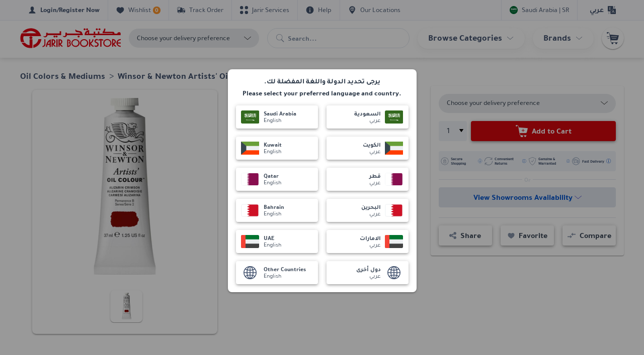

--- FILE ---
content_type: text/html
request_url: https://www.jarir.com/sa-en/winsor-newton-artists-colors-and-coloring-set-197600.html
body_size: 144039
content:
<!DOCTYPE html><html data-vue-meta-server-rendered lang="en" dir="ltr" data-vue-meta="%7B%22lang%22:%7B%221%22:%22en%22%7D,%22dir%22:%7B%221%22:%22ltr%22%7D%7D"><head><!-- index for default theme --><title>Winsor &amp; Newton Artists&#x27; Oil Color Alizarin Crimson - Jarir Bookstore KSA</title><meta data-vue-meta="1" charset="utf-8"><meta data-vue-meta="1" name="viewport" content="width=device-width,initial-scale=1,minimal-ui,user-scalable=0"><meta data-vue-meta="1" data-vmid="robots" name="robots" content="index, follow"><meta data-vue-meta="1" name="mobile-web-app-capable" content="yes"><meta data-vue-meta="1" name="theme-color" content="#ffffff"><meta data-vue-meta="1" name="google" content="nopagereadaloud"><meta data-vue-meta="1" name="apple-mobile-web-app-status-bar-style" content="#ffffff"><meta data-vue-meta="1" name="google-site-verification" content="jegmUEBH1oKpDyRDElWJRsp3MYnPkrrNeo3u8qOzReE"><meta data-vue-meta="1" data-vmid="description" name="description" content="Buy Winsor &amp; Newton Artists&#x27;  Alizarin Crimson Oil Colors &amp; Mediums Painting &amp; Mediums Arts &amp; Crafts at Jarir Bookstore Saudi Arabia KSA."><meta data-vue-meta="1" data-vmid="keywords" name="keywords" content="Winsor &amp; Newton,Artists&#x27;,,Oil Color,Alizarin Crimson,1214004,jarir bookstore saudi arabia KSA, shop online at Jarir KSA"><meta data-vue-meta="1" data-vmid="og:image" property="og:image" content="https://ak-asset.jarir.com/akeneo-prod/asset/m1images/1/9/197600.jpg"><meta name="generator" content="Vue Storefront"><meta name="viewport" content="width=device-width,initial-scale=1,maximum-scale=1"><meta http-equiv="Content-Type" content="text/html; charset=utf-8"><link data-vue-meta="1" rel="icon" type="image/x-icon" href="/assets/images/favicon.ico" sizes="32x32"><link data-vue-meta="1" rel="icon" type="image/x-icon" href="/assets/images/favicon.ico" sizes="16x16"><link data-vue-meta="1" rel="apple-touch-icon" href="/assets/images/logo_apple.png"><link data-vue-meta="1" rel="apple-touch-startup-image" href="/assets/apple_splash_2048.png" sizes="2048x2732"><link data-vue-meta="1" rel="apple-touch-startup-image" href="/assets/apple_splash_1668.png" sizes="1668x2224"><link data-vue-meta="1" rel="apple-touch-startup-image" href="/assets/apple_splash_1536.png" sizes="1536x2048"><link data-vue-meta="1" rel="apple-touch-startup-image" href="/assets/apple_splash_1125.png" sizes="1125x2436"><link data-vue-meta="1" rel="apple-touch-startup-image" href="/assets/apple_splash_1242.png" sizes="1242x2208"><link data-vue-meta="1" rel="apple-touch-startup-image" href="/assets/apple_splash_750.png" sizes="750x1334"><link data-vue-meta="1" rel="apple-touch-startup-image" href="/assets/apple_splash_640.png" sizes="640x1136"><link data-vue-meta="1" rel="manifest" href="/assets/manifest.json"><link data-vue-meta="1" rel="alternate" hreflang="en-SA" href="https://www.jarir.com/sa-en/winsor-newton-artists-colors-and-coloring-set-197600.html"><link data-vue-meta="1" rel="alternate" hreflang="ar-SA" href="https://www.jarir.com/winsor-newton-artists-colors-and-coloring-set-197600.html"><link data-vue-meta="1" rel="canonical" href="https://www.jarir.com/sa-en/winsor-newton-artists-colors-and-coloring-set-197600.html"><script data-vue-meta="1" src="https://cdn.jsdelivr.net/npm/pwacompat@2.0.6/pwacompat.min.js" async integrity="sha384-GOaSLecPIMCJksN83HLuYf9FToOiQ2Df0+0ntv7ey8zjUHESXhthwvq9hXAZTifA" crossorigin="anonymous"></script><script data-vue-meta="1" src="/35rnWKzS/init.js" async></script><script data-vue-meta="1" src="/assets/jarir-production-human.js" async></script><script data-vue-meta="1" src="https://cnstrc.com/js/cust/jarir_bookstore_Kz-fec.js" async defer="defer"></script><link rel="stylesheet" href="/dist/app.fe057a62fc377996b978.css"><style data-vue-ssr-id="4e1eb4c1:0 b685cff2:0 25b26195:0 6fd25b14:0 4aa38247:0 4f6fc28e:0 d31b4d14:0 1f2655b4:0 5e34bac8:0 12e9dba7:0 24e20283:0 2ade9762:0 5ffa0b21:0 6479f658:0 02cd2799:0 0af30423:0 10e256f8:0 954ea916:0 b36b65c4:0 7b728103:0 8b3f5e1a:0 2536de0e:0 7ddeb8b4:0 1e7bf058:0 abf61fd8:0 5fb3b13e:0 13b68ea7:0 901f13e8:0 44ffcd29:0 580e4b10:0 4430744b:0 3f4e0c90:0 562e0e84:0 02f006da:0 b1e49508:0">html{line-height:1.15;-ms-text-size-adjust:100%;-webkit-text-size-adjust:100%}[dir] body{margin:0}article,aside,footer,header,nav,section{display:block}h1{font-size:2em}[dir] h1{margin:.67em 0}figcaption,figure,main{display:block}[dir] figure{margin:1em 40px}hr{-webkit-box-sizing:content-box;box-sizing:content-box;height:0;overflow:visible}pre{font-family:monospace,monospace;font-size:1em}a{-webkit-text-decoration-skip:objects}[dir] a{background-color:transparent}abbr[title]{text-decoration:underline;-webkit-text-decoration:underline dotted;text-decoration:underline dotted}[dir] abbr[title]{border-bottom:none}b,strong{font-weight:inherit}b,strong{font-weight:bolder}code,kbd,samp{font-family:monospace,monospace;font-size:1em}dfn{font-style:italic}mark{color:#000}[dir] mark{background-color:#ff0}small{font-size:80%}sub,sup{font-size:75%;line-height:0;position:relative;vertical-align:baseline}sub{bottom:-.25em}sup{top:-.5em}audio,video{display:inline-block}audio:not([controls]){display:none;height:0}[dir] img{border-style:none}svg:not(:root){overflow:hidden}[dir] button,[dir] input,[dir] optgroup,[dir] select,[dir] textarea{margin:0}button,input{overflow:visible}button,select{text-transform:none}[type=reset],[type=submit],button,html [type=button]{-webkit-appearance:button}[dir] [type=button]::-moz-focus-inner,[dir] [type=reset]::-moz-focus-inner,[dir] [type=submit]::-moz-focus-inner,[dir] button::-moz-focus-inner{border-style:none;padding:0}[type=button]:-moz-focusring,[type=reset]:-moz-focusring,[type=submit]:-moz-focusring,button:-moz-focusring{outline:1px dotted ButtonText}[dir] fieldset{padding:.35em .75em .625em}legend{-webkit-box-sizing:border-box;box-sizing:border-box;color:inherit;display:table;max-width:100%;white-space:normal}[dir] legend{padding:0}progress{display:inline-block;vertical-align:baseline}textarea{overflow:auto}[type=checkbox],[type=radio]{-webkit-box-sizing:border-box;box-sizing:border-box}[dir] [type=checkbox],[dir] [type=radio]{padding:0}[type=number]::-webkit-inner-spin-button,[type=number]::-webkit-outer-spin-button{height:auto}[type=search]{-webkit-appearance:textfield;outline-offset:-2px}[type=search]::-webkit-search-cancel-button,[type=search]::-webkit-search-decoration{-webkit-appearance:none}::-webkit-file-upload-button{-webkit-appearance:button;font:inherit}details,menu{display:block}summary{display:list-item}canvas{display:inline-block}template{display:none}[hidden]{display:none}[dir] dd,[dir] dt{margin:0;padding:0}.container{max-width:1232px;width:100%}[dir=ltr] .container{margin-left:auto;margin-right:auto;padding-right:16px;padding-left:16px}[dir=rtl] .container{margin-right:auto;margin-left:auto;padding-left:16px;padding-right:16px}.container-fluid{width:100%}[dir=ltr] .container-fluid{padding-right:16px;padding-left:16px}[dir=rtl] .container-fluid{padding-left:16px;padding-right:16px}.row{-webkit-box-sizing:border-box;box-sizing:border-box;display:-ms-flexbox;display:flex;-ms-flex:0 1 auto;flex:0 1 auto;-ms-flex-direction:row;flex-direction:row;-ms-flex-wrap:wrap;flex-wrap:wrap}[dir=ltr] .row{margin-right:-8px;margin-left:-8px}[dir=rtl] .row{margin-left:-8px;margin-right:-8px}.row.reverse{-ms-flex-direction:row-reverse;flex-direction:row-reverse}.col.reverse{-ms-flex-direction:column-reverse;flex-direction:column-reverse}[class^=col-]{-webkit-box-sizing:border-box;box-sizing:border-box;-ms-flex:0 0 auto;flex:0 0 auto;-ms-flex-preferred-size:100%;flex-basis:100%;max-width:100%}[dir=ltr] [class^=col-]{padding-right:8px;padding-left:8px}[dir=rtl] [class^=col-]{padding-left:8px;padding-right:8px}[class*=" col-xs"],[class^=col-xs]{-webkit-box-sizing:border-box;box-sizing:border-box;-ms-flex:0 0 auto;flex:0 0 auto}[dir=ltr] [class*=" col-xs"],[dir=ltr] [class^=col-xs]{padding-right:8px;padding-left:8px}[dir=rtl] [class*=" col-xs"],[dir=rtl] [class^=col-xs]{padding-left:8px;padding-right:8px}.col-xs{-ms-flex-positive:1;flex-grow:1;-ms-flex-preferred-size:0;flex-basis:0;max-width:100%}.col-xs-1{-ms-flex-preferred-size:8.33333333%;flex-basis:8.33333333%;max-width:8.33333333%}.col-xs-2{-ms-flex-preferred-size:16.66666667%;flex-basis:16.66666667%;max-width:16.66666667%}.col-xs-2-5{-ms-flex-preferred-size:20%;flex-basis:20%;max-width:20%}.col-xs-3{-ms-flex-preferred-size:25%;flex-basis:25%;max-width:25%}.col-xs-4{-ms-flex-preferred-size:33.33333333%;flex-basis:33.33333333%;max-width:33.33333333%}.col-xs-5{-ms-flex-preferred-size:41.66666667%;flex-basis:41.66666667%;max-width:41.66666667%}.col-xs-6{-ms-flex-preferred-size:50%;flex-basis:50%;max-width:50%}.col-xs-7{-ms-flex-preferred-size:58.33333333%;flex-basis:58.33333333%;max-width:58.33333333%}.col-xs-8{-ms-flex-preferred-size:66.66666667%;flex-basis:66.66666667%;max-width:66.66666667%}.col-xs-9{-ms-flex-preferred-size:75%;flex-basis:75%;max-width:75%}.col-xs-10{-ms-flex-preferred-size:83.33333333%;flex-basis:83.33333333%;max-width:83.33333333%}.col-xs-11{-ms-flex-preferred-size:91.66666667%;flex-basis:91.66666667%;max-width:91.66666667%}.col-xs-12{-ms-flex-preferred-size:100%;flex-basis:100%;max-width:100%}[dir=ltr] .col-xs-offset-0{margin-left:0}[dir=rtl] .col-xs-offset-0{margin-right:0}[dir=ltr] .col-xs-offset-1{margin-left:8.33333333%}[dir=rtl] .col-xs-offset-1{margin-right:8.33333333%}[dir=ltr] .col-xs-offset-2{margin-left:16.66666667%}[dir=rtl] .col-xs-offset-2{margin-right:16.66666667%}[dir=ltr] .col-xs-offset-3{margin-left:25%}[dir=rtl] .col-xs-offset-3{margin-right:25%}[dir=ltr] .col-xs-offset-4{margin-left:33.33333333%}[dir=rtl] .col-xs-offset-4{margin-right:33.33333333%}[dir=ltr] .col-xs-offset-5{margin-left:41.66666667%}[dir=rtl] .col-xs-offset-5{margin-right:41.66666667%}[dir=ltr] .col-xs-offset-6{margin-left:50%}[dir=rtl] .col-xs-offset-6{margin-right:50%}[dir=ltr] .col-xs-offset-7{margin-left:58.33333333%}[dir=rtl] .col-xs-offset-7{margin-right:58.33333333%}[dir=ltr] .col-xs-offset-8{margin-left:66.66666667%}[dir=rtl] .col-xs-offset-8{margin-right:66.66666667%}[dir=ltr] .col-xs-offset-9{margin-left:75%}[dir=rtl] .col-xs-offset-9{margin-right:75%}[dir=ltr] .col-xs-offset-10{margin-left:83.33333333%}[dir=rtl] .col-xs-offset-10{margin-right:83.33333333%}[dir=ltr] .col-xs-offset-11{margin-left:91.66666667%}[dir=rtl] .col-xs-offset-11{margin-right:91.66666667%}.start-xs{-ms-flex-pack:start;justify-content:flex-start}.center-xs{-ms-flex-pack:center;justify-content:center}.end-xs{-ms-flex-pack:end;justify-content:flex-end}.top-xs{-ms-flex-align:start;align-items:flex-start}.middle-xs{-ms-flex-align:center;align-items:center}.bottom-xs{-ms-flex-align:end;align-items:flex-end}.around-xs{-ms-flex-pack:distribute;justify-content:space-around}.between-xs{-ms-flex-pack:justify;justify-content:space-between}.first-xs{-ms-flex-order:-1;order:-1}.last-xs{-ms-flex-order:1;order:1}.initial-order-xs{-ms-flex-order:initial;order:initial}@media all and (min-width:480px){.col-sm{-ms-flex-positive:1;flex-grow:1;-ms-flex-preferred-size:0;flex-basis:0;max-width:100%}.col-sm-1{-ms-flex-preferred-size:8.33333333%;flex-basis:8.33333333%;max-width:8.33333333%}.col-sm-2{-ms-flex-preferred-size:16.66666667%;flex-basis:16.66666667%;max-width:16.66666667%}.col-sm-2-5{-ms-flex-preferred-size:20%;flex-basis:20%;max-width:20%}.col-sm-3{-ms-flex-preferred-size:25%;flex-basis:25%;max-width:25%}.col-sm-4{-ms-flex-preferred-size:33.33333333%;flex-basis:33.33333333%;max-width:33.33333333%}.col-sm-5{-ms-flex-preferred-size:41.66666667%;flex-basis:41.66666667%;max-width:41.66666667%}.col-sm-6{-ms-flex-preferred-size:50%;flex-basis:50%;max-width:50%}.col-sm-7{-ms-flex-preferred-size:58.33333333%;flex-basis:58.33333333%;max-width:58.33333333%}.col-sm-8{-ms-flex-preferred-size:66.66666667%;flex-basis:66.66666667%;max-width:66.66666667%}.col-sm-9{-ms-flex-preferred-size:75%;flex-basis:75%;max-width:75%}.col-sm-10{-ms-flex-preferred-size:83.33333333%;flex-basis:83.33333333%;max-width:83.33333333%}.col-sm-11{-ms-flex-preferred-size:91.66666667%;flex-basis:91.66666667%;max-width:91.66666667%}.col-sm-12{-ms-flex-preferred-size:100%;flex-basis:100%;max-width:100%}[dir=ltr] .col-sm-offset-0{margin-left:0}[dir=rtl] .col-sm-offset-0{margin-right:0}[dir=ltr] .col-sm-offset-1{margin-left:8.33333333%}[dir=rtl] .col-sm-offset-1{margin-right:8.33333333%}[dir=ltr] .col-sm-offset-2{margin-left:16.66666667%}[dir=rtl] .col-sm-offset-2{margin-right:16.66666667%}[dir=ltr] .col-sm-offset-3{margin-left:25%}[dir=rtl] .col-sm-offset-3{margin-right:25%}[dir=ltr] .col-sm-offset-4{margin-left:33.33333333%}[dir=rtl] .col-sm-offset-4{margin-right:33.33333333%}[dir=ltr] .col-sm-offset-5{margin-left:41.66666667%}[dir=rtl] .col-sm-offset-5{margin-right:41.66666667%}[dir=ltr] .col-sm-offset-6{margin-left:50%}[dir=rtl] .col-sm-offset-6{margin-right:50%}[dir=ltr] .col-sm-offset-7{margin-left:58.33333333%}[dir=rtl] .col-sm-offset-7{margin-right:58.33333333%}[dir=ltr] .col-sm-offset-8{margin-left:66.66666667%}[dir=rtl] .col-sm-offset-8{margin-right:66.66666667%}[dir=ltr] .col-sm-offset-9{margin-left:75%}[dir=rtl] .col-sm-offset-9{margin-right:75%}[dir=ltr] .col-sm-offset-10{margin-left:83.33333333%}[dir=rtl] .col-sm-offset-10{margin-right:83.33333333%}[dir=ltr] .col-sm-offset-11{margin-left:91.66666667%}[dir=rtl] .col-sm-offset-11{margin-right:91.66666667%}.start-sm{-ms-flex-pack:start;justify-content:flex-start}.center-sm{-ms-flex-pack:center;justify-content:center}.end-sm{-ms-flex-pack:end;justify-content:flex-end}.top-sm{-ms-flex-align:start;align-items:flex-start}.middle-sm{-ms-flex-align:center;align-items:center}.bottom-sm{-ms-flex-align:end;align-items:flex-end}.around-sm{-ms-flex-pack:distribute;justify-content:space-around}.between-sm{-ms-flex-pack:justify;justify-content:space-between}.first-sm{-ms-flex-order:-1;order:-1}.last-sm{-ms-flex-order:1;order:1}.initial-order-sm{-ms-flex-order:initial;order:initial}}@media all and (min-width:768px){.col-md,.col-md-1,.col-md-10,.col-md-11,.col-md-12,.col-md-2,.col-md-3,.col-md-4,.col-md-5,.col-md-6,.col-md-7,.col-md-8,.col-md-9,.col-md-offset-0,.col-md-offset-1,.col-md-offset-10,.col-md-offset-11,.col-md-offset-12,.col-md-offset-2,.col-md-offset-3,.col-md-offset-4,.col-md-offset-5,.col-md-offset-6,.col-md-offset-7,.col-md-offset-8,.col-md-offset-9{-webkit-box-sizing:border-box;box-sizing:border-box;-ms-flex:0 0 auto;flex:0 0 auto}[dir=ltr] .col-md,[dir=ltr] .col-md-1,[dir=ltr] .col-md-10,[dir=ltr] .col-md-11,[dir=ltr] .col-md-12,[dir=ltr] .col-md-2,[dir=ltr] .col-md-3,[dir=ltr] .col-md-4,[dir=ltr] .col-md-5,[dir=ltr] .col-md-6,[dir=ltr] .col-md-7,[dir=ltr] .col-md-8,[dir=ltr] .col-md-9,[dir=ltr] .col-md-offset-0,[dir=ltr] .col-md-offset-1,[dir=ltr] .col-md-offset-10,[dir=ltr] .col-md-offset-11,[dir=ltr] .col-md-offset-12,[dir=ltr] .col-md-offset-2,[dir=ltr] .col-md-offset-3,[dir=ltr] .col-md-offset-4,[dir=ltr] .col-md-offset-5,[dir=ltr] .col-md-offset-6,[dir=ltr] .col-md-offset-7,[dir=ltr] .col-md-offset-8,[dir=ltr] .col-md-offset-9{padding-right:8px;padding-left:8px}[dir=rtl] .col-md,[dir=rtl] .col-md-1,[dir=rtl] .col-md-10,[dir=rtl] .col-md-11,[dir=rtl] .col-md-12,[dir=rtl] .col-md-2,[dir=rtl] .col-md-3,[dir=rtl] .col-md-4,[dir=rtl] .col-md-5,[dir=rtl] .col-md-6,[dir=rtl] .col-md-7,[dir=rtl] .col-md-8,[dir=rtl] .col-md-9,[dir=rtl] .col-md-offset-0,[dir=rtl] .col-md-offset-1,[dir=rtl] .col-md-offset-10,[dir=rtl] .col-md-offset-11,[dir=rtl] .col-md-offset-12,[dir=rtl] .col-md-offset-2,[dir=rtl] .col-md-offset-3,[dir=rtl] .col-md-offset-4,[dir=rtl] .col-md-offset-5,[dir=rtl] .col-md-offset-6,[dir=rtl] .col-md-offset-7,[dir=rtl] .col-md-offset-8,[dir=rtl] .col-md-offset-9{padding-left:8px;padding-right:8px}.col-md{-ms-flex-positive:1;flex-grow:1;-ms-flex-preferred-size:0;flex-basis:0;max-width:100%}.col-md-1{-ms-flex-preferred-size:8.33333333%;flex-basis:8.33333333%;max-width:8.33333333%}.col-md-2{-ms-flex-preferred-size:16.66666667%;flex-basis:16.66666667%;max-width:16.66666667%}.col-md-2-5{-ms-flex-preferred-size:20%;flex-basis:20%;max-width:20%}.col-md-3{-ms-flex-preferred-size:25%;flex-basis:25%;max-width:25%}.col-md-4{-ms-flex-preferred-size:33.33333333%;flex-basis:33.33333333%;max-width:33.33333333%}.col-md-5{-ms-flex-preferred-size:41.66666667%;flex-basis:41.66666667%;max-width:41.66666667%}.col-md-6{-ms-flex-preferred-size:50%;flex-basis:50%;max-width:50%}.col-md-7{-ms-flex-preferred-size:58.33333333%;flex-basis:58.33333333%;max-width:58.33333333%}.col-md-8{-ms-flex-preferred-size:66.66666667%;flex-basis:66.66666667%;max-width:66.66666667%}.col-md-9{-ms-flex-preferred-size:75%;flex-basis:75%;max-width:75%}.col-md-10{-ms-flex-preferred-size:83.33333333%;flex-basis:83.33333333%;max-width:83.33333333%}.col-md-11{-ms-flex-preferred-size:91.66666667%;flex-basis:91.66666667%;max-width:91.66666667%}.col-md-12{-ms-flex-preferred-size:100%;flex-basis:100%;max-width:100%}[dir=ltr] .col-md-offset-0{margin-left:0}[dir=rtl] .col-md-offset-0{margin-right:0}[dir=ltr] .col-md-offset-1{margin-left:8.33333333%}[dir=rtl] .col-md-offset-1{margin-right:8.33333333%}[dir=ltr] .col-md-offset-2{margin-left:16.66666667%}[dir=rtl] .col-md-offset-2{margin-right:16.66666667%}[dir=ltr] .col-md-offset-3{margin-left:25%}[dir=rtl] .col-md-offset-3{margin-right:25%}[dir=ltr] .col-md-offset-4{margin-left:33.33333333%}[dir=rtl] .col-md-offset-4{margin-right:33.33333333%}[dir=ltr] .col-md-offset-5{margin-left:41.66666667%}[dir=rtl] .col-md-offset-5{margin-right:41.66666667%}[dir=ltr] .col-md-offset-6{margin-left:50%}[dir=rtl] .col-md-offset-6{margin-right:50%}[dir=ltr] .col-md-offset-7{margin-left:58.33333333%}[dir=rtl] .col-md-offset-7{margin-right:58.33333333%}[dir=ltr] .col-md-offset-8{margin-left:66.66666667%}[dir=rtl] .col-md-offset-8{margin-right:66.66666667%}[dir=ltr] .col-md-offset-9{margin-left:75%}[dir=rtl] .col-md-offset-9{margin-right:75%}[dir=ltr] .col-md-offset-10{margin-left:83.33333333%}[dir=rtl] .col-md-offset-10{margin-right:83.33333333%}[dir=ltr] .col-md-offset-11{margin-left:91.66666667%}[dir=rtl] .col-md-offset-11{margin-right:91.66666667%}.start-md{-ms-flex-pack:start;justify-content:flex-start}.center-md{-ms-flex-pack:center;justify-content:center}.end-md{-ms-flex-pack:end;justify-content:flex-end}.top-md{-ms-flex-align:start;align-items:flex-start}.middle-md{-ms-flex-align:center;align-items:center}.bottom-md{-ms-flex-align:end;align-items:flex-end}.around-md{-ms-flex-pack:distribute;justify-content:space-around}.between-md{-ms-flex-pack:justify;justify-content:space-between}.first-md{-ms-flex-order:-1;order:-1}.last-md{-ms-flex-order:1;order:1}.initial-order-md{-ms-flex-order:initial;order:initial}}@media all and (min-width:992px){.col-lg,.col-lg-1,.col-lg-10,.col-lg-11,.col-lg-12,.col-lg-2,.col-lg-3,.col-lg-4,.col-lg-5,.col-lg-6,.col-lg-7,.col-lg-8,.col-lg-9,.col-lg-offset-0,.col-lg-offset-1,.col-lg-offset-10,.col-lg-offset-11,.col-lg-offset-12,.col-lg-offset-2,.col-lg-offset-3,.col-lg-offset-4,.col-lg-offset-5,.col-lg-offset-6,.col-lg-offset-7,.col-lg-offset-8,.col-lg-offset-9{-webkit-box-sizing:border-box;box-sizing:border-box;-ms-flex:0 0 auto;flex:0 0 auto}[dir=ltr] .col-lg,[dir=ltr] .col-lg-1,[dir=ltr] .col-lg-10,[dir=ltr] .col-lg-11,[dir=ltr] .col-lg-12,[dir=ltr] .col-lg-2,[dir=ltr] .col-lg-3,[dir=ltr] .col-lg-4,[dir=ltr] .col-lg-5,[dir=ltr] .col-lg-6,[dir=ltr] .col-lg-7,[dir=ltr] .col-lg-8,[dir=ltr] .col-lg-9,[dir=ltr] .col-lg-offset-0,[dir=ltr] .col-lg-offset-1,[dir=ltr] .col-lg-offset-10,[dir=ltr] .col-lg-offset-11,[dir=ltr] .col-lg-offset-12,[dir=ltr] .col-lg-offset-2,[dir=ltr] .col-lg-offset-3,[dir=ltr] .col-lg-offset-4,[dir=ltr] .col-lg-offset-5,[dir=ltr] .col-lg-offset-6,[dir=ltr] .col-lg-offset-7,[dir=ltr] .col-lg-offset-8,[dir=ltr] .col-lg-offset-9{padding-right:8px;padding-left:8px}[dir=rtl] .col-lg,[dir=rtl] .col-lg-1,[dir=rtl] .col-lg-10,[dir=rtl] .col-lg-11,[dir=rtl] .col-lg-12,[dir=rtl] .col-lg-2,[dir=rtl] .col-lg-3,[dir=rtl] .col-lg-4,[dir=rtl] .col-lg-5,[dir=rtl] .col-lg-6,[dir=rtl] .col-lg-7,[dir=rtl] .col-lg-8,[dir=rtl] .col-lg-9,[dir=rtl] .col-lg-offset-0,[dir=rtl] .col-lg-offset-1,[dir=rtl] .col-lg-offset-10,[dir=rtl] .col-lg-offset-11,[dir=rtl] .col-lg-offset-12,[dir=rtl] .col-lg-offset-2,[dir=rtl] .col-lg-offset-3,[dir=rtl] .col-lg-offset-4,[dir=rtl] .col-lg-offset-5,[dir=rtl] .col-lg-offset-6,[dir=rtl] .col-lg-offset-7,[dir=rtl] .col-lg-offset-8,[dir=rtl] .col-lg-offset-9{padding-left:8px;padding-right:8px}.col-lg{-ms-flex-positive:1;flex-grow:1;-ms-flex-preferred-size:0;flex-basis:0;max-width:100%}.col-lg-1{-ms-flex-preferred-size:8.33333333%;flex-basis:8.33333333%;max-width:8.33333333%}.col-lg-2{-ms-flex-preferred-size:16.66666667%;flex-basis:16.66666667%;max-width:16.66666667%}.col-lg-2-5{-ms-flex-preferred-size:20%;flex-basis:20%;max-width:20%}.col-lg-3{-ms-flex-preferred-size:25%;flex-basis:25%;max-width:25%}.col-lg-4{-ms-flex-preferred-size:33.33333333%;flex-basis:33.33333333%;max-width:33.33333333%}.col-lg-5{-ms-flex-preferred-size:41.66666667%;flex-basis:41.66666667%;max-width:41.66666667%}.col-lg-6{-ms-flex-preferred-size:50%;flex-basis:50%;max-width:50%}.col-lg-7{-ms-flex-preferred-size:58.33333333%;flex-basis:58.33333333%;max-width:58.33333333%}.col-lg-8{-ms-flex-preferred-size:66.66666667%;flex-basis:66.66666667%;max-width:66.66666667%}.col-lg-9{-ms-flex-preferred-size:75%;flex-basis:75%;max-width:75%}.col-lg-10{-ms-flex-preferred-size:83.33333333%;flex-basis:83.33333333%;max-width:83.33333333%}.col-lg-11{-ms-flex-preferred-size:91.66666667%;flex-basis:91.66666667%;max-width:91.66666667%}.col-lg-12{-ms-flex-preferred-size:100%;flex-basis:100%;max-width:100%}[dir=ltr] .col-lg-offset-0{margin-left:0}[dir=rtl] .col-lg-offset-0{margin-right:0}[dir=ltr] .col-lg-offset-1{margin-left:8.33333333%}[dir=rtl] .col-lg-offset-1{margin-right:8.33333333%}[dir=ltr] .col-lg-offset-2{margin-left:16.66666667%}[dir=rtl] .col-lg-offset-2{margin-right:16.66666667%}[dir=ltr] .col-lg-offset-3{margin-left:25%}[dir=rtl] .col-lg-offset-3{margin-right:25%}[dir=ltr] .col-lg-offset-4{margin-left:33.33333333%}[dir=rtl] .col-lg-offset-4{margin-right:33.33333333%}[dir=ltr] .col-lg-offset-5{margin-left:41.66666667%}[dir=rtl] .col-lg-offset-5{margin-right:41.66666667%}[dir=ltr] .col-lg-offset-6{margin-left:50%}[dir=rtl] .col-lg-offset-6{margin-right:50%}[dir=ltr] .col-lg-offset-7{margin-left:58.33333333%}[dir=rtl] .col-lg-offset-7{margin-right:58.33333333%}[dir=ltr] .col-lg-offset-8{margin-left:66.66666667%}[dir=rtl] .col-lg-offset-8{margin-right:66.66666667%}[dir=ltr] .col-lg-offset-9{margin-left:75%}[dir=rtl] .col-lg-offset-9{margin-right:75%}[dir=ltr] .col-lg-offset-10{margin-left:83.33333333%}[dir=rtl] .col-lg-offset-10{margin-right:83.33333333%}[dir=ltr] .col-lg-offset-11{margin-left:91.66666667%}[dir=rtl] .col-lg-offset-11{margin-right:91.66666667%}.start-lg{-ms-flex-pack:start;justify-content:flex-start}.center-lg{-ms-flex-pack:center;justify-content:center}.end-lg{-ms-flex-pack:end;justify-content:flex-end}.top-lg{-ms-flex-align:start;align-items:flex-start}.middle-lg{-ms-flex-align:center;align-items:center}.bottom-lg{-ms-flex-align:end;align-items:flex-end}.around-lg{-ms-flex-pack:distribute;justify-content:space-around}.between-lg{-ms-flex-pack:justify;justify-content:space-between}.first-lg{-ms-flex-order:-1;order:-1}.last-lg{-ms-flex-order:1;order:1}.initial-order-lg{-ms-flex-order:initial;order:initial}}@media all and (min-width:1200px){.col-xl,.col-xl-1,.col-xl-10,.col-xl-11,.col-xl-12,.col-xl-2,.col-xl-3,.col-xl-4,.col-xl-5,.col-xl-6,.col-xl-7,.col-xl-8,.col-xl-9,.col-xl-offset-0,.col-xl-offset-1,.col-xl-offset-10,.col-xl-offset-11,.col-xl-offset-12,.col-xl-offset-2,.col-xl-offset-3,.col-xl-offset-4,.col-xl-offset-5,.col-xl-offset-6,.col-xl-offset-7,.col-xl-offset-8,.col-xl-offset-9{-webkit-box-sizing:border-box;box-sizing:border-box;-ms-flex:0 0 auto;flex:0 0 auto}[dir=ltr] .col-xl,[dir=ltr] .col-xl-1,[dir=ltr] .col-xl-10,[dir=ltr] .col-xl-11,[dir=ltr] .col-xl-12,[dir=ltr] .col-xl-2,[dir=ltr] .col-xl-3,[dir=ltr] .col-xl-4,[dir=ltr] .col-xl-5,[dir=ltr] .col-xl-6,[dir=ltr] .col-xl-7,[dir=ltr] .col-xl-8,[dir=ltr] .col-xl-9,[dir=ltr] .col-xl-offset-0,[dir=ltr] .col-xl-offset-1,[dir=ltr] .col-xl-offset-10,[dir=ltr] .col-xl-offset-11,[dir=ltr] .col-xl-offset-12,[dir=ltr] .col-xl-offset-2,[dir=ltr] .col-xl-offset-3,[dir=ltr] .col-xl-offset-4,[dir=ltr] .col-xl-offset-5,[dir=ltr] .col-xl-offset-6,[dir=ltr] .col-xl-offset-7,[dir=ltr] .col-xl-offset-8,[dir=ltr] .col-xl-offset-9{padding-right:8px;padding-left:8px}[dir=rtl] .col-xl,[dir=rtl] .col-xl-1,[dir=rtl] .col-xl-10,[dir=rtl] .col-xl-11,[dir=rtl] .col-xl-12,[dir=rtl] .col-xl-2,[dir=rtl] .col-xl-3,[dir=rtl] .col-xl-4,[dir=rtl] .col-xl-5,[dir=rtl] .col-xl-6,[dir=rtl] .col-xl-7,[dir=rtl] .col-xl-8,[dir=rtl] .col-xl-9,[dir=rtl] .col-xl-offset-0,[dir=rtl] .col-xl-offset-1,[dir=rtl] .col-xl-offset-10,[dir=rtl] .col-xl-offset-11,[dir=rtl] .col-xl-offset-12,[dir=rtl] .col-xl-offset-2,[dir=rtl] .col-xl-offset-3,[dir=rtl] .col-xl-offset-4,[dir=rtl] .col-xl-offset-5,[dir=rtl] .col-xl-offset-6,[dir=rtl] .col-xl-offset-7,[dir=rtl] .col-xl-offset-8,[dir=rtl] .col-xl-offset-9{padding-left:8px;padding-right:8px}.col-xl{-ms-flex-positive:1;flex-grow:1;-ms-flex-preferred-size:0;flex-basis:0;max-width:100%}.col-xl-1{-ms-flex-preferred-size:8.33333333%;flex-basis:8.33333333%;max-width:8.33333333%}.col-xl-2{-ms-flex-preferred-size:16.66666667%;flex-basis:16.66666667%;max-width:16.66666667%}.col-xl-2-5{-ms-flex-preferred-size:20%;flex-basis:20%;max-width:20%}.col-xl-3{-ms-flex-preferred-size:25%;flex-basis:25%;max-width:25%}.col-xl-4{-ms-flex-preferred-size:33.33333333%;flex-basis:33.33333333%;max-width:33.33333333%}.col-xl-5{-ms-flex-preferred-size:41.66666667%;flex-basis:41.66666667%;max-width:41.66666667%}.col-xl-6{-ms-flex-preferred-size:50%;flex-basis:50%;max-width:50%}.col-xl-7{-ms-flex-preferred-size:58.33333333%;flex-basis:58.33333333%;max-width:58.33333333%}.col-xl-8{-ms-flex-preferred-size:66.66666667%;flex-basis:66.66666667%;max-width:66.66666667%}.col-xl-9{-ms-flex-preferred-size:75%;flex-basis:75%;max-width:75%}.col-xl-10{-ms-flex-preferred-size:83.33333333%;flex-basis:83.33333333%;max-width:83.33333333%}.col-xl-11{-ms-flex-preferred-size:91.66666667%;flex-basis:91.66666667%;max-width:91.66666667%}.col-xl-12{-ms-flex-preferred-size:100%;flex-basis:100%;max-width:100%}[dir=ltr] .col-xl-offset-0{margin-left:0}[dir=rtl] .col-xl-offset-0{margin-right:0}[dir=ltr] .col-xl-offset-1{margin-left:8.33333333%}[dir=rtl] .col-xl-offset-1{margin-right:8.33333333%}[dir=ltr] .col-xl-offset-2{margin-left:16.66666667%}[dir=rtl] .col-xl-offset-2{margin-right:16.66666667%}[dir=ltr] .col-xl-offset-3{margin-left:25%}[dir=rtl] .col-xl-offset-3{margin-right:25%}[dir=ltr] .col-xl-offset-4{margin-left:33.33333333%}[dir=rtl] .col-xl-offset-4{margin-right:33.33333333%}[dir=ltr] .col-xl-offset-5{margin-left:41.66666667%}[dir=rtl] .col-xl-offset-5{margin-right:41.66666667%}[dir=ltr] .col-xl-offset-6{margin-left:50%}[dir=rtl] .col-xl-offset-6{margin-right:50%}[dir=ltr] .col-xl-offset-7{margin-left:58.33333333%}[dir=rtl] .col-xl-offset-7{margin-right:58.33333333%}[dir=ltr] .col-xl-offset-8{margin-left:66.66666667%}[dir=rtl] .col-xl-offset-8{margin-right:66.66666667%}[dir=ltr] .col-xl-offset-9{margin-left:75%}[dir=rtl] .col-xl-offset-9{margin-right:75%}[dir=ltr] .col-xl-offset-10{margin-left:83.33333333%}[dir=rtl] .col-xl-offset-10{margin-right:83.33333333%}[dir=ltr] .col-xl-offset-11{margin-left:91.66666667%}[dir=rtl] .col-xl-offset-11{margin-right:91.66666667%}.start-xl{-ms-flex-pack:start;justify-content:flex-start}.center-xl{-ms-flex-pack:center;justify-content:center}.end-xl{-ms-flex-pack:end;justify-content:flex-end}.top-xl{-ms-flex-align:start;align-items:flex-start}.middle-xl{-ms-flex-align:center;align-items:center}.bottom-xl{-ms-flex-align:end;align-items:flex-end}.around-xl{-ms-flex-pack:distribute;justify-content:space-around}.between-xl{-ms-flex-pack:justify;justify-content:space-between}.first-xl{-ms-flex-order:-1;order:-1}.last-xl{-ms-flex-order:1;order:1}.initial-order-xl{-ms-flex-order:initial;order:initial}}@media all and (max-width:480px){.hidden-xs{display:none}}@media all and (min-width:480px) and (max-width:768px){.hidden-sm{display:none}}@media all and (min-width:768px) and (max-width:992px){.hidden-md{display:none}}@media all and (min-width:992px) and (max-width:1200px){.hidden-lg{display:none}}@media all and (min-width:1200px){.hidden-xl{display:none}}:focus{outline:0}*,::after,::before{-webkit-box-sizing:border-box;box-sizing:border-box}body,html{height:100%;min-width:320px;font-family:Tajawal,sans-serif;font-weight:400;font-size:14px;color:#273444;-webkit-font-smoothing:antialiased;-moz-osx-font-smoothing:grayscale}body{display:-ms-flexbox;display:flex;-ms-flex-direction:column;flex-direction:column}[dir=ltr] body{direction:ltr}[dir=rtl] body{direction:rtl}button,input,select,textarea{font-family:Tajawal,sans-serif}.page-wrapper{-ms-flex:1 0 auto;flex:1 0 auto}[dir] p{margin:0;padding:0}[dir] dd,[dir] dl,[dir] dt{margin:0}img{display:block;max-width:100%;height:auto;user-drag:none;-webkit-user-drag:none;-webkit-user-select:none;-moz-user-select:none;-ms-user-select:none;user-select:none}.no-scroll{overflow:hidden;width:100%;height:100%;position:fixed}.ar-number{unicode-bidi:-moz-isolate-override;unicode-bidi:isolate-override}[dir=ltr] .ar-number{direction:ltr}[dir=rtl] .ar-number{direction:rtl}[dir] .ar-flip{-webkit-transform:rotateY(0);transform:rotateY(0)}[dir=ltr] .flip{-webkit-transform:rotate(180deg);-ms-transform:rotate(180deg);transform:rotate(180deg)}[dir=rtl] .flip{-webkit-transform:rotate(-180deg);-ms-transform:rotate(-180deg);transform:rotate(-180deg)}.hidden{display:none!important}[dir=ltr] .ltr{direction:ltr}[dir=rtl] .ltr{direction:rtl}.min-h-500{min-height:500px}@font-face{font-family:Tajawal;font-style:normal;font-weight:400;font-display:swap;src:url(/dist/bb058c394dcc06f2fc3565ae6469f6dd.eot);src:local("Tajawal"),local("Tajawal-Regular"),url(/dist/bb058c394dcc06f2fc3565ae6469f6dd.eot?#iefix) format("embedded-opentype"),url(/dist/596cbdc52e5b9dce77251c35a3481dda.woff2) format("woff2"),url(/dist/9343775c1a7e3d6a4eabdfa9b81a17ed.woff) format("woff"),url(/dist/de7db2e8bb28111885ed19eaca2d1f3c.ttf) format("truetype"),url(/dist/tajawal-regular.svg?a0267fddf0e95797826adc29ea5be91d#Tajawal) format("svg")}@font-face{font-family:Tajawal;font-style:normal;font-weight:300;font-display:swap;src:url(/dist/1637b6294150b3f3bfd797b2ef091f80.eot);src:local("Tajawal Light"),local("Tajawal-Light"),url(/dist/1637b6294150b3f3bfd797b2ef091f80.eot?#iefix) format("embedded-opentype"),url(/dist/994a1546ed629d71f7e635ab2f59ff5b.woff2) format("woff2"),url(/dist/ecd26b8000780f03d83847deef4739d7.woff) format("woff"),url(/dist/0a1946f1711299fb8e4cfb1951719c0e.ttf) format("truetype"),url(/dist/tajawal-light.svg?59c92e67c399f81c8624911e35a9c198#Tajawal) format("svg")}@font-face{font-family:Tajawal;font-style:normal;font-weight:700;font-display:swap;src:url(/dist/6ca6064ab1f3624f6539285b32fc9c43.eot);src:local("Tajawal Bold"),local("Tajawal-Bold"),url(/dist/6ca6064ab1f3624f6539285b32fc9c43.eot?#iefix) format("embedded-opentype"),url(/dist/1e606b08f23c08df0a1da989dadd5f47.woff2) format("woff2"),url(/dist/bd06b54c15ac48e4d7fb10e484c1f245.woff) format("woff"),url(/dist/397b1972503f8a773dac76b29c49bc1d.ttf) format("truetype"),url(/dist/tajawal-bold.svg?ff10ed4ffbd9f1d48fe2dfb0bac53794#Tajawal) format("svg")}@font-face{font-family:saudi_riyal;font-style:normal;font-weight:300;font-display:swap;src:url([data-uri]);src:url([data-uri]?#iefix) format("embedded-opentype"),url([data-uri]) format("woff2"),url([data-uri]) format("woff"),url([data-uri]) format("truetype"),url(/dist/saudi_riyal.svg?0eb27bc1b4df3528e33ea60406db5664#saudi_riyal) format("svg")}@font-face{font-family:uae_dirham;font-style:normal;font-weight:300;font-display:swap;src:url([data-uri]);src:url([data-uri]?#iefix) format("embedded-opentype"),url([data-uri]) format("woff"),url([data-uri]) format("truetype"),url(/dist/uae_dirham.svg?8e3a4e26b57f389d25871b16f6af3f0a#uae_dirham) format("svg")}.async{position:relative;-ms-flex-pack:center;justify-content:center}.async *{opacity:0}.async:before{content:'';position:absolute;width:16px;height:16px;top:calc(50% - 8px)}[dir] .async:before{border:2px solid #fff;border-radius:50%;border-top-color:transparent}[dir=ltr] .async:before{left:calc(50% - 8px);-webkit-animation:spin-ltr 2s linear infinite;animation:spin-ltr 2s linear infinite}[dir=rtl] .async:before{right:calc(50% - 8px);-webkit-animation:spin-rtl 2s linear infinite;animation:spin-rtl 2s linear infinite}.async:not(.button):before{top:0}@-webkit-keyframes spin-ltr{0%{-webkit-transform:rotate(0);transform:rotate(0)}100%{-webkit-transform:rotate(360deg);transform:rotate(360deg)}}@keyframes spin-ltr{0%{-webkit-transform:rotate(0);transform:rotate(0)}100%{-webkit-transform:rotate(360deg);transform:rotate(360deg)}}@-webkit-keyframes spin-rtl{0%{-webkit-transform:rotate(0);transform:rotate(0)}100%{-webkit-transform:rotate(-360deg);transform:rotate(-360deg)}}@keyframes spin-rtl{0%{-webkit-transform:rotate(0);transform:rotate(0)}100%{-webkit-transform:rotate(-360deg);transform:rotate(-360deg)}}[dir] .async--dark:before{border-color:#3c4858;border-top-color:transparent}.async--circle:before{top:4px;width:80%;height:80%}[dir=ltr] .async--circle:before{left:4px}[dir=rtl] .async--circle:before{right:4px}.async--full:before{width:100%;height:100%}[dir=ltr] .async--full:before{left:inherit}[dir=rtl] .async--full:before{right:inherit}.page{overflow-x:hidden}[dir] .page{background-color:#f9fafc;padding-bottom:16px;padding-top:16px}@media all and (min-width:768px){[dir] .page{padding-bottom:32px;padding-top:32px}}.page__container{max-width:1200px}[dir] .page__container{margin:0 auto;padding:0 16px}@media all and (min-width:1200px){[dir] .page__container{padding:0}}[dir=ltr] .page__container--slider{padding:0 0 0 16px}[dir=rtl] .page__container--slider{padding:0 16px 0 0}@media all and (min-width:768px){[dir] .page__container--slider{padding:0}}.page__container--slider .page__image{display:block}[dir] .page__container--main-slider{margin:8px auto 0}@media all and (min-width:768px){[dir] .page__container--main-slider .slick-slide .page__image-wrapper{padding:0}}.page__container--compare{display:-ms-flexbox;display:flex;-ms-flex-pack:justify;justify-content:space-between;-ms-flex-align:center;align-items:center}@media all and (max-width:768px){[dir] .page__container--compare{padding-top:16px;padding-bottom:16px}}[dir] .page__container--compare .icon{cursor:pointer}@media all and (max-width:768px){.page__container--compare .icon{width:12px}}[dir] .wp_component .page__container{padding:0}.page__main{display:-ms-flexbox;display:flex;-ms-flex-wrap:wrap;flex-wrap:wrap}@media all and (min-width:768px){.page__main{-ms-flex-wrap:nowrap;flex-wrap:nowrap}}.page__divider{height:0}[dir] .page__divider{margin:16px 0}@media all and (min-width:768px){.page__divider--sm-screen{display:none}}[dir] .page__divider--reviews{margin:16px 0 8px 0}@media all and (min-width:768px){[dir] .page__row{padding:32px 0;border-bottom:1px #e0e6ed solid}}@media all and (min-width:768px){[dir] .page__row--gray,[dir] .page__row:nth-of-type(odd){background-color:#f9fafc}}[dir=ltr] .page__row--gray .slider__fade--right,[dir=ltr] .page__row:nth-of-type(odd) .slider__fade--right{background-image:-webkit-gradient(linear,right top,left top,from(#f9fafc),color-stop(rgba(249,250,252,.7)),to(rgba(255,255,255,0)));background-image:-webkit-linear-gradient(right,#f9fafc,rgba(249,250,252,.7),rgba(255,255,255,0));background-image:-o-linear-gradient(right,#f9fafc,rgba(249,250,252,.7),rgba(255,255,255,0));background-image:linear-gradient(to left,#f9fafc,rgba(249,250,252,.7),rgba(255,255,255,0))}[dir=rtl] .page__row--gray .slider__fade--right,[dir=rtl] .page__row:nth-of-type(odd) .slider__fade--right{background-image:-webkit-gradient(linear,left top,right top,from(#f9fafc),color-stop(rgba(249,250,252,.7)),to(rgba(255,255,255,0)));background-image:-webkit-linear-gradient(left,#f9fafc,rgba(249,250,252,.7),rgba(255,255,255,0));background-image:-o-linear-gradient(left,#f9fafc,rgba(249,250,252,.7),rgba(255,255,255,0));background-image:linear-gradient(to right,#f9fafc,rgba(249,250,252,.7),rgba(255,255,255,0))}[dir=ltr] .page__row--gray .slider__fade--left,[dir=ltr] .page__row:nth-of-type(odd) .slider__fade--left{background-image:-webkit-gradient(linear,left top,right top,from(#f9fafc),color-stop(rgba(249,250,252,.7)),to(rgba(255,255,255,0)));background-image:-webkit-linear-gradient(left,#f9fafc,rgba(249,250,252,.7),rgba(255,255,255,0));background-image:-o-linear-gradient(left,#f9fafc,rgba(249,250,252,.7),rgba(255,255,255,0));background-image:linear-gradient(to right,#f9fafc,rgba(249,250,252,.7),rgba(255,255,255,0))}[dir=rtl] .page__row--gray .slider__fade--left,[dir=rtl] .page__row:nth-of-type(odd) .slider__fade--left{background-image:-webkit-gradient(linear,right top,left top,from(#f9fafc),color-stop(rgba(249,250,252,.7)),to(rgba(255,255,255,0)));background-image:-webkit-linear-gradient(right,#f9fafc,rgba(249,250,252,.7),rgba(255,255,255,0));background-image:-o-linear-gradient(right,#f9fafc,rgba(249,250,252,.7),rgba(255,255,255,0));background-image:linear-gradient(to left,#f9fafc,rgba(249,250,252,.7),rgba(255,255,255,0))}[dir] .page__row--white{background-color:#fff!important}[dir] .page__row--silver{background-color:#f9fafc}[dir] .page__row--dark{background-color:#eff2f7!important}[dir] .page__row--footer{padding:0}@media all and (min-width:768px){[dir] .page__row--footer{background-color:#f9fafc}}[dir] .page__row--footer .page__container{padding:0}.page__row--cross-sell .product-view__save-price{font-size:24px}@media all and (min-width:768px){.page__row--cross-sell .product-view__save-price .price__currency{color:#f70008;font-size:14px}}[dir] .page__row-full{margin:8px -16px 0 -16px}[dir] .page__row-title--spacer{margin-bottom:16px}.page__row-title--cart{display:none}@media all and (min-width:768px){.page__row-title--cart{display:block}}.page__col{display:block;width:100%}[dir] .page__col{margin:16px 0 0 0}@media all and (min-width:768px){.page__col{display:-ms-flexbox;display:flex;width:33.333%;-ms-flex-direction:column;flex-direction:column}[dir=ltr] .page__col{margin:0 0 0 16px}[dir=rtl] .page__col{margin:0 16px 0 0}}[dir] .page__col--two{margin-top:0}@media all and (min-width:768px){.page__col--two{width:66.666%}}[dir] .page__col--last{margin:0}@media all and (min-width:768px){[dir=ltr] .page__col--last{margin:0 0 0 16px}[dir=rtl] .page__col--last{margin:0 16px 0 0}}.page__col--sidebar{-ms-flex-order:-1;order:-1}[dir] .page__col--sidebar{margin-top:0}@media all and (min-width:768px){.page__col--sidebar{-ms-flex-order:0;order:0}[dir] .page__col--sidebar{margin-top:16px}}.page__col--sidebar .page__row-title{font-size:20px}[dir] .page__col--sidebar .page__row-title{margin-bottom:0}@media all and (min-width:768px){.page__col--sidebar .page__row-title{display:none}}.page__col--sidebar .page__title-icon{width:20px;height:20px;vertical-align:middle}[dir=ltr] .page__col--sidebar .page__title-icon{margin-right:4px}[dir=rtl] .page__col--sidebar .page__title-icon{margin-left:4px}@media all and (min-width:768px){.page__col--sidebar .page__title-icon{width:24px;height:24px}[dir=ltr] .page__col--sidebar .page__title-icon{margin-right:0}[dir=rtl] .page__col--sidebar .page__title-icon{margin-left:0}}[dir] .page__col--sidebar .select-city__title{margin-top:0}@media all and (min-width:768px){[dir] .page__col--sidebar .select-city__title{margin-top:4px}}.page__col--sidebar .select-city__title>span{display:none}@media all and (min-width:768px){.page__col--sidebar .select-city__title>span{display:inline}}[dir] .page__title{margin:16px 0}.page__title-suffix{display:inline-block}[dir] .page__row-title{margin-bottom:4px}.page__row-title--with-action{display:-ms-flexbox;display:flex;-ms-flex-align:center;align-items:center;-ms-flex-pack:justify;justify-content:space-between}.page__row-title-link{font-size:14px;font-weight:400}.page__title-icon{fill:#3c4858;display:inline-block;height:.8em}.page__title-icon img{-webkit-filter:invert(26%) sepia(12%) saturate(901%) hue-rotate(175deg) brightness(98%) contrast(94%);filter:invert(26%) sepia(12%) saturate(901%) hue-rotate(175deg) brightness(98%) contrast(94%)}.page__subtitle{color:#8492a6;font-weight:400;font-size:12px}[dir] .page__subtitle{margin:4px 0 16px 0}[dir] .page__subtitle--no-space{margin:0}.page__subtitle--cart{color:#8492a6;font-size:14px;font-weight:400}[dir] .page__subtitle--cart{margin:4px 0 16px 0}@media all and (min-width:768px){.page__subtitle--cart{font-size:20px}}@media all and (min-width:768px){.page__subtitle{font-size:14px}}@media all and (min-width:768px){.page__section{height:-webkit-fit-content;height:-moz-fit-content;height:fit-content}[dir] .page__section{background-color:#fff;padding:16px;-webkit-box-shadow:0 1px 3px 0 rgba(0,0,0,.2),0 2px 1px -1px rgba(0,0,0,.12),0 1px 1px 0 rgba(0,0,0,.14);box-shadow:0 1px 3px 0 rgba(0,0,0,.2),0 2px 1px -1px rgba(0,0,0,.12),0 1px 1px 0 rgba(0,0,0,.14);border-radius:4px}}@media all and (min-width:768px){[dir] .page__section .cart-summary{margin:0 -16px}}[dir] .page__section .progress{margin:16px 0 0}[dir] .page__section .notification{margin:8px 0 0}.page__box{height:-webkit-fit-content;height:-moz-fit-content;height:fit-content}[dir] .page__box{padding:16px;-webkit-box-shadow:0 1px 3px 0 rgba(0,0,0,.2),0 2px 1px -1px rgba(0,0,0,.12),0 1px 1px 0 rgba(0,0,0,.14);box-shadow:0 1px 3px 0 rgba(0,0,0,.2),0 2px 1px -1px rgba(0,0,0,.12),0 1px 1px 0 rgba(0,0,0,.14);border-radius:4px}.page__image{width:100%;display:-ms-flexbox;display:flex;-ms-flex-pack:justify;justify-content:space-between;-ms-flex-direction:column;flex-direction:column}@media all and (min-width:768px){.page__image{-ms-flex-direction:row;flex-direction:row}[dir] .page__image{margin:8px 0}}.page__image .image{width:100%}[dir] .page__image .image{border-radius:8px;-webkit-box-shadow:0 1px 3px 0 rgba(23,43,77,.25);box-shadow:0 1px 3px 0 rgba(23,43,77,.25)}.page__image--round{width:100%;display:-ms-flexbox;display:flex;-ms-flex-pack:justify;justify-content:space-between;-ms-flex-direction:column;flex-direction:column}[dir] .page__image--round{margin:0}[dir] .page__image--round+.page__image--round{margin:16px 0 0 0}.page__image--grid{display:-ms-flexbox;display:flex;-ms-flex-direction:row;flex-direction:row;-ms-flex-pack:justify;justify-content:space-between}[dir] .page__image--grid{margin:0}[dir=ltr] .page__image--grid .page__image-wrapper{margin:8px 16px 8px 0}[dir=rtl] .page__image--grid .page__image-wrapper{margin:8px 0 8px 16px}@media all and (min-width:768px){[dir] .page__image--grid .page__image-wrapper{margin:0 0 8px 0}}[dir] .page__image--grid .page__image-wrapper:last-child{margin:8px 0}@media all and (min-width:768px){[dir] .page__image--grid .page__image-wrapper:last-child{margin:0 0 8px 0}}@media all and (min-width:768px){[dir] .page__image--grid:last-child .page__image-wrapper{margin:0}}[dir] .page__image .slick-list{padding:0 0 2px;margin:0 auto}@media all and (max-width:768px){[dir] .page__image .slick-list{margin-top:0;margin-bottom:0}[dir=ltr] .page__image .slick-list{margin-left:-8px;margin-right:-16px}[dir=rtl] .page__image .slick-list{margin-right:-8px;margin-left:-16px}}[dir] .page__image .slick-slide{padding:0}@media all and (max-width:768px){[dir] .page__image .slick-slide{margin:0 8px}}[dir=ltr] .page__image .slider__arrow--prev{left:16px}[dir=rtl] .page__image .slider__arrow--prev{right:16px}[dir=ltr] .page__image .slider__arrow--next{right:16px}[dir=rtl] .page__image .slider__arrow--next{left:16px}.page__image-wrapper{width:100%}[dir] .page__image-wrapper{margin:8px 0;padding:2px}@media all and (min-width:768px){[dir] .page__image-wrapper{margin:0}[dir=ltr] .page__image-wrapper{padding:2px 16px 2px 2px}[dir=rtl] .page__image-wrapper{padding:2px 2px 2px 16px}}[dir] .page__image-wrapper:last-child{padding:2px}[dir=ltr] .slick-slide .page__image-wrapper{padding:2px 16px 2px 2px}[dir=rtl] .slick-slide .page__image-wrapper{padding:2px 2px 2px 16px}.page__zoom{-ms-flex-direction:row;flex-direction:row}.page__zoom .page__image-wrapper{overflow:hidden;-ms-flex-direction:row;flex-direction:row}[dir] .page__zoom .page__image-wrapper{padding:6% 2px;-webkit-box-shadow:0 1px 3px 0 rgba(23,43,77,.25);box-shadow:0 1px 3px 0 rgba(23,43,77,.25);border-radius:8px}[dir=ltr] .page__zoom .page__image-wrapper{margin:8px 16px 8px 0}[dir=rtl] .page__zoom .page__image-wrapper{margin:8px 0 8px 16px}@media all and (min-width:768px){.page__zoom .page__image-wrapper{overflow:auto}[dir] .page__zoom .page__image-wrapper{margin:0}[dir=ltr] .page__zoom .page__image-wrapper{padding:0 16px 0 0}[dir=rtl] .page__zoom .page__image-wrapper{padding:0 0 0 16px}}[dir] .page__zoom .page__image-wrapper:last-child{margin:8px 0}@media all and (min-width:768px){[dir] .page__zoom .page__image-wrapper:last-child{padding:0;margin:0}}[dir] .page__zoom .page__image-wrapper .image{-webkit-box-shadow:none;box-shadow:none;-webkit-transform:scale(1.9);-ms-transform:scale(1.9);transform:scale(1.9)}@media all and (min-width:768px){[dir] .page__zoom .page__image-wrapper .image{-webkit-transform:scale(1);-ms-transform:scale(1);transform:scale(1)}}[dir] .page__zoom--big .page__image-wrapper{padding:15% 2px}@media all and (min-width:768px){[dir] .page__zoom--big .page__image-wrapper{padding:0}[dir=ltr] .page__zoom--big .page__image-wrapper{margin:0 16px 0 0}[dir=rtl] .page__zoom--big .page__image-wrapper{margin:0 0 0 16px}}.page__collection{position:relative;min-height:310px}.page__collection .link--background{font-weight:700}[dir] .page__collection .link--background{background:#fff;border-radius:16px;-webkit-box-shadow:0 4px 8px 0 rgba(0,0,0,.1);box-shadow:0 4px 8px 0 rgba(0,0,0,.1);padding:8px 12px;cursor:pointer;margin:8px 0 0}@media all and (min-width:768px){[dir] .page__collection .link--background{margin:0}}[dir=ltr] .page__collection .link__icon{margin:0 0 auto 2px}[dir=rtl] .page__collection .link__icon{margin:0 2px auto 0}[dir=ltr] .page__collection .slider__fade--right{right:2px}[dir=rtl] .page__collection .slider__fade--right{left:2px}[dir=ltr] .page__collection .slider__fade--left{left:2px}[dir=rtl] .page__collection .slider__fade--left{right:2px}.page__collection .slider__fade{top:2px}.page__collection-bg{content:"";width:100%;height:210px;position:absolute;top:0;z-index:0}[dir] .page__collection-bg{background:#e0e6ed}@media all and (min-width:768px){[dir] .page__collection-bg{border-radius:8px}}.page .slider{overflow:hidden}[dir=ltr] .page .slider{margin:0 -16px 0 0}[dir=rtl] .page .slider{margin:0 0 0 -16px}@media all and (min-width:768px){[dir] .page .slider{margin:0}}[dir] .page .slider.slider--showroom{margin:0}[dir] .page-gray{background-color:#c6c6c6}[dir] .page--white{background-color:#fff}[dir] .page--has-navigation{margin:0 0 64px 0}@media all and (min-width:768px){[dir] .page--has-navigation{margin:0}}.page--compare{height:100vh}[dir] .page--compare{background-color:#f9fafc}[dir] .page--compare .page__row{border-bottom:none}[dir=ltr] .page--compare .page__row--gray .page__container{padding-right:0}[dir=rtl] .page--compare .page__row--gray .page__container{padding-left:0}.page--cart{min-height:375px}.page--cart .product-tile--list .product-tile__image{width:140px;height:132px}[dir] .page--cart .cart-line--add .cart-line__container{background-color:transparent;-webkit-box-shadow:none;box-shadow:none;padding-top:0}[dir=ltr] .page--cart .cart-line--add .cart-line__container{padding-left:16px}[dir=rtl] .page--cart .cart-line--add .cart-line__container{padding-right:16px}.page--cart .product-tile__col--mask{position:relative}.page--cart .product-tile__col--mask:after{content:"";position:absolute;top:0;width:100%;height:100%}[dir] .page--cart .product-tile__col--mask:after{background-color:rgba(255,255,255,.7)}[dir=ltr] .page--cart .product-tile__col--mask:after{left:0}[dir=rtl] .page--cart .product-tile__col--mask:after{right:0}[dir] .page--cart .product-tile__actions{margin:4px 0 4px 0}.page--cart .product-tile__actions .actions{gap:5px}[dir] .page--cart .product-tile__actions .actions{margin:0}[dir] .page--cart .product-tile__actions .actions__col--qty{margin:0}.page--cart .product-tile__actions .actions__col--qty .button--medium .button__icon{width:16px;height:16px;fill:#0052cc}[dir] .page--cart .product-tile__actions .actions__col--qty .button--medium .button__icon{border:1px solid #0052cc;border-radius:50%;padding:2px}@media all and (min-width:768px){.page--cart .product-tile__actions .actions__col--qty .button--medium .button__icon{width:16px}}.page--cart .product-tile__actions .actions__col--qty .button__content{color:#0052cc}.page--cart-loading{min-height:375px;position:relative}@media all and (min-width:768px){[dir] .page.product-view{padding-top:16px}}@-webkit-keyframes images-lazy-loading{from{opacity:0}to{opacity:1}}@keyframes images-lazy-loading{from{opacity:0}to{opacity:1}}[dir=ltr] [lazy=loaded]{-webkit-animation:images-lazy-loading;animation:images-lazy-loading;-webkit-animation-duration:.3s;animation-duration:.3s}[dir=rtl] [lazy=loaded]{-webkit-animation:images-lazy-loading;animation:images-lazy-loading;-webkit-animation-duration:.3s;animation-duration:.3s}@-webkit-keyframes ripple-effect-ltr{0%{-webkit-transform:translate(-50%,-50%) scale(0);transform:translate(-50%,-50%) scale(0)}20%{-webkit-transform:translate(-50%,-50%) scale(1);transform:translate(-50%,-50%) scale(1)}100%{opacity:0;-webkit-transform:translate(-50%,-50%) scale(1);transform:translate(-50%,-50%) scale(1)}}@keyframes ripple-effect-ltr{0%{-webkit-transform:translate(-50%,-50%) scale(0);transform:translate(-50%,-50%) scale(0)}20%{-webkit-transform:translate(-50%,-50%) scale(1);transform:translate(-50%,-50%) scale(1)}100%{opacity:0;-webkit-transform:translate(-50%,-50%) scale(1);transform:translate(-50%,-50%) scale(1)}}@-webkit-keyframes ripple-effect-rtl{0%{-webkit-transform:translate(50%,-50%) scale(0);transform:translate(50%,-50%) scale(0)}20%{-webkit-transform:translate(50%,-50%) scale(1);transform:translate(50%,-50%) scale(1)}100%{opacity:0;-webkit-transform:translate(50%,-50%) scale(1);transform:translate(50%,-50%) scale(1)}}@keyframes ripple-effect-rtl{0%{-webkit-transform:translate(50%,-50%) scale(0);transform:translate(50%,-50%) scale(0)}20%{-webkit-transform:translate(50%,-50%) scale(1);transform:translate(50%,-50%) scale(1)}100%{opacity:0;-webkit-transform:translate(50%,-50%) scale(1);transform:translate(50%,-50%) scale(1)}}.fade-enter-active{-webkit-transition:opacity .25s;-o-transition:opacity .25s;transition:opacity .25s}.fade-leave-active{-webkit-transition:opacity .2s;-o-transition:opacity .2s;transition:opacity .2s}.fade-enter,.fade-leave-to{opacity:0}.fade-in-down-enter-active,.fade-in-up-enter-active{-webkit-transition:all .25s cubic-bezier(.4,0,.2,1);-o-transition:all .25s cubic-bezier(.4,0,.2,1);transition:all .25s cubic-bezier(.4,0,.2,1)}.fade-in-down-leave-active,.fade-in-up-leave-active{-webkit-transition:all .2s cubic-bezier(.4,0,1,1);-o-transition:all .2s cubic-bezier(.4,0,1,1);transition:all .2s cubic-bezier(.4,0,1,1)}.fade-in-down-enter,.fade-in-down-leave-to,.fade-in-up-enter,.fade-in-up-leave-to{opacity:0}[dir] .fade-in-down-enter,[dir] .fade-in-down-leave-to{-webkit-transform:translateY(-100%);-ms-transform:translateY(-100%);transform:translateY(-100%)}[dir] .fade-in-up-enter,[dir] .fade-in-up-leave-to{-webkit-transform:translateY(100%);-ms-transform:translateY(100%);transform:translateY(100%)}.loader{display:-ms-flexbox;display:flex;-ms-flex-align:center;align-items:center;-ms-flex-pack:center;justify-content:center;width:100%;height:100%;z-index:1}.loader--product-slider{min-height:550px}.loader--product-collection{min-height:375px}.loader--banner{min-height:100px}@media all and (min-width:768px){.loader--banner{min-height:365px}}.loader--image{min-height:100px}.loader--search .loader__img{width:24px;height:24px}.loader__img{width:40px;height:40px}.loader--overlay{position:absolute;top:50%;z-index:2}[dir] .loader--overlay{background:rgba(255,255,255,.5)}[dir=ltr] .loader--overlay{left:50%;-webkit-transform:translate(-50%,-50%);-ms-transform:translate(-50%,-50%);transform:translate(-50%,-50%)}[dir=rtl] .loader--overlay{right:50%;-webkit-transform:translate(50%,-50%);-ms-transform:translate(50%,-50%);transform:translate(50%,-50%)}.loader--full-page{position:fixed;top:0;z-index:100}[dir] .loader--full-page{background:rgba(255,255,255,.5)}[dir=ltr] .loader--full-page{left:0}[dir=rtl] .loader--full-page{right:0}.loader--cart-summary{position:absolute}[dir] .loader--cart-summary{background:rgba(255,255,255,.5)}.hooper-slide{-ms-flex-negative:0;flex-shrink:0;height:100%;list-style:none}[dir] .hooper-slide{margin:0;padding:0}.hooper-progress{position:absolute;top:0;height:4px}[dir] .hooper-progress{background-color:#efefef}[dir=ltr] .hooper-progress{right:0;left:0}[dir=rtl] .hooper-progress{left:0;right:0}.hooper-progress-inner{height:100%;-webkit-transition:.3s;-o-transition:.3s;transition:.3s}[dir] .hooper-progress-inner{background-color:#4285f4}.hooper-pagination{position:absolute;bottom:0;display:-ms-flexbox;display:flex}[dir] .hooper-pagination{padding:5px 10px}[dir=ltr] .hooper-pagination{right:50%;-webkit-transform:translateX(50%);-ms-transform:translateX(50%);transform:translateX(50%)}[dir=rtl] .hooper-pagination{left:50%;-webkit-transform:translateX(-50%);-ms-transform:translateX(-50%);transform:translateX(-50%)}.hooper-indicators{display:-ms-flexbox;display:flex;list-style:none}[dir] .hooper-indicators{margin:0;padding:0}[dir] .hooper-indicator.is-active,[dir] .hooper-indicator:hover{background-color:#4285f4}.hooper-indicator{width:12px;height:4px}[dir] .hooper-indicator{margin:0 2px;border-radius:4px;border:none;padding:0;background-color:#fff;cursor:pointer}.hooper-pagination.is-vertical{bottom:auto;top:50%}[dir] .hooper-pagination.is-vertical{-webkit-transform:translateY(-50%);-ms-transform:translateY(-50%);transform:translateY(-50%)}[dir=ltr] .hooper-pagination.is-vertical{right:0}[dir=rtl] .hooper-pagination.is-vertical{left:0}.hooper-pagination.is-vertical .hooper-indicators{-ms-flex-direction:column;flex-direction:column}.hooper-pagination.is-vertical .hooper-indicator{width:6px}.hooper-next,.hooper-prev{position:absolute;top:50%}[dir] .hooper-next,[dir] .hooper-prev{background-color:transparent;border:none;padding:1em;-webkit-transform:translateY(-50%);-ms-transform:translateY(-50%);transform:translateY(-50%);cursor:pointer}.hooper-next.is-disabled,.hooper-prev.is-disabled{opacity:.3}[dir] .hooper-next.is-disabled,[dir] .hooper-prev.is-disabled{cursor:not-allowed}[dir=ltr] .hooper-next{right:0}[dir=rtl] .hooper-next{left:0}[dir=ltr] .hooper-prev{left:0}[dir=rtl] .hooper-prev{right:0}.hooper-navigation.is-vertical .hooper-next{top:auto;bottom:0}[dir] .hooper-navigation.is-vertical .hooper-next{-webkit-transform:initial;-ms-transform:initial;transform:initial}.hooper-navigation.is-vertical .hooper-prev{top:0;bottom:auto}[dir] .hooper-navigation.is-vertical .hooper-prev{-webkit-transform:initial;-ms-transform:initial;transform:initial}[dir=ltr] .hooper-navigation.is-vertical .hooper-prev{right:0;left:auto}[dir=rtl] .hooper-navigation.is-vertical .hooper-prev{left:0;right:auto}[dir=ltr] .hooper-navigation.is-rtl .hooper-prev{left:auto;right:0}[dir=rtl] .hooper-navigation.is-rtl .hooper-prev{right:auto;left:0}[dir=ltr] .hooper-navigation.is-rtl .hooper-next{right:auto;left:0}[dir=rtl] .hooper-navigation.is-rtl .hooper-next{left:auto;right:0}.hooper{position:relative;-webkit-box-sizing:border-box;box-sizing:border-box;width:100%;height:200px}.hooper *{-webkit-box-sizing:border-box;box-sizing:border-box}.hooper-list{overflow:hidden;width:100%;height:100%}.hooper-track{display:-ms-flexbox;display:flex;-webkit-box-sizing:border-box;box-sizing:border-box;width:100%;height:100%}[dir] .hooper-track{margin:0;padding:0}.hooper.is-vertical .hooper-track{-ms-flex-direction:column;flex-direction:column;height:200px}[dir=ltr] .hooper.is-rtl{direction:rtl}[dir=rtl] .hooper.is-rtl{direction:ltr}.hooper-sr-only{position:absolute;width:1px;height:1px;overflow:hidden;clip:rect(0,0,0,0)}[dir] .hooper-sr-only{padding:0;margin:-1px;border:0}.banner{display:-ms-flexbox;display:flex;-ms-flex-flow:row wrap;flex-flow:row wrap;overflow:hidden;position:relative}.banner::after{display:table;content:""}[dir] .banner::after{clear:both}@media all and (min-width:768px){[dir] .banner{margin:0 -12px}}.banner__title{position:relative}[dir] .banner__title{padding:8px 8px 8px}@media all and (min-width:768px){[dir] .banner__title{padding:8px 8px 0}}@media all and (max-width:768px){[dir] .banner.special-stands{padding:0!important}}[dir=ltr] .banner.special-stands .hooper-slide{padding-right:1px}[dir=rtl] .banner.special-stands .hooper-slide{padding-left:1px}@media all and (max-width:768px){[dir=ltr] .banner.special-stands .hooper-slide:first-child{padding-left:8px!important}[dir=rtl] .banner.special-stands .hooper-slide:first-child{padding-right:8px!important}[dir=ltr] .banner.special-stands .hooper-slide:last-child{padding-right:8px!important}[dir=rtl] .banner.special-stands .hooper-slide:last-child{padding-left:8px!important}}.banner .swiper-container .banner__item{height:100%}[dir] .banner .swiper-container .banner__item{padding:2px 0 4px}[dir] .banner .swiper-container .banner__item .product-tile__image img{border-radius:4px}.banner .swiper-container.swiper-container-initialized .banner__item>*{width:100%}.banner .swiper-container.swiper-container-initialized .banner__item>* img{width:100%}.banner--carousel{display:block;width:100%}[dir] .banner--carousel{margin-bottom:4px}@media all and (min-width:768px){[dir] .banner--carousel{margin:12px 0}}.banner--thumbs{display:none}@media all and (min-width:768px){.banner--thumbs{display:block}[dir] .banner--thumbs{margin:12px 0}}.banner--thumbs .swiper-slide{overflow:hidden}[dir] .banner--thumbs .swiper-slide{border-radius:8px;border:4px solid #fff;cursor:pointer}[dir] .banner--thumbs .swiper-slide-active{border-color:#1991eb}[dir] .banner--thumbs .swiper-container .banner__item{padding:0}.banner-1-1col{-ms-flex-flow:column;flex-flow:column}.banner-2-1col .banner__item>*{width:100%}.banner-2-1col .banner__item>* img{width:100%}@media all and (min-width:768px){.banner-2-1col .banner__item{-ms-flex-preferred-size:50%;flex-basis:50%;width:50%}}.banner-2-2col .banner__item{-ms-flex-preferred-size:50%;flex-basis:50%;width:50%}.banner-3-1col .banner__item>*{width:100%}.banner-3-1col .banner__item>* img{width:100%}@media all and (min-width:768px){.banner-3-1col .banner__item{-ms-flex-preferred-size:33.33333%;flex-basis:33.33333%;width:33.33333%}}.banner-3-3col .banner__item{-ms-flex-preferred-size:33.33333%;flex-basis:33.33333%;width:33.33333%}.banner-5-5col .banner__item{-ms-flex-preferred-size:20%;flex-basis:20%;width:20%}[dir=ltr] .banner-4-2col{margin-left:-4px;margin-right:-4px}[dir=rtl] .banner-4-2col{margin-right:-4px;margin-left:-4px}@media all and (min-width:768px){[dir=ltr] .banner-4-2col{margin-left:-12px;margin-right:-12px}[dir=rtl] .banner-4-2col{margin-right:-12px;margin-left:-12px}}.banner-4-2col .banner__item{-ms-flex-preferred-size:50%;flex-basis:50%;width:50%}[dir] .banner-4-2col .banner__item{padding:6px 4px}.banner-4-2col .banner__item>*{width:100%}.banner-4-2col .banner__item>* img{width:100%}@media all and (min-width:768px){.banner-4-2col .banner__item{-ms-flex-preferred-size:25%;flex-basis:25%;width:25%}[dir] .banner-4-2col .banner__item{padding:12px}}.banner-6-2col .banner__item{-ms-flex-preferred-size:50%;flex-basis:50%;width:50%}@media all and (max-width:768px){[dir=ltr] .banner-6-2col .banner__item:nth-child(even){padding-left:4px}[dir=rtl] .banner-6-2col .banner__item:nth-child(even){padding-right:4px}[dir=ltr] .banner-6-2col .banner__item:nth-child(odd){padding-right:4px}[dir=rtl] .banner-6-2col .banner__item:nth-child(odd){padding-left:4px}}@media all and (min-width:768px){.banner-6-2col .banner__item{-ms-flex-preferred-size:16.66667%;flex-basis:16.66667%;width:16.66667%}}.banner-6-2col .banner__item>*{width:100%}.banner-6-2col .banner__item>* img{width:100%}@media all and (max-width:768px){[dir=ltr] .banner-6-3col{margin-left:-4px;margin-right:-4px}[dir=rtl] .banner-6-3col{margin-right:-4px;margin-left:-4px}}.banner-6-3col .banner__item{-ms-flex-preferred-size:33.33333%;flex-basis:33.33333%;width:33.33333%}@media all and (max-width:768px){[dir=ltr] .banner-6-3col .banner__item{padding-left:4px;padding-right:4px}[dir=rtl] .banner-6-3col .banner__item{padding-right:4px;padding-left:4px}}@media all and (min-width:768px){.banner-6-3col .banner__item{-ms-flex-preferred-size:16.66667%;flex-basis:16.66667%;width:16.66667%}}.banner-6-3col .banner__item>*{width:100%}.banner-6-3col .banner__item>* img{width:100%}.banner-10col .swiper-container:not(.swiper-container-initialized) .swiper-wrapper{display:-ms-flexbox;display:flex}@media all and (max-width:768px){.banner-2-2col,.banner-3-3col{-ms-flex-flow:row;flex-flow:row}[dir=ltr] .banner-2-2col .banner__item,[dir=ltr] .banner-3-3col .banner__item{margin-right:8px}[dir=rtl] .banner-2-2col .banner__item,[dir=rtl] .banner-3-3col .banner__item{margin-left:8px}[dir=ltr] .banner-2-2col .banner__item:last-child,[dir=ltr] .banner-3-3col .banner__item:last-child{margin-right:0}[dir=rtl] .banner-2-2col .banner__item:last-child,[dir=rtl] .banner-3-3col .banner__item:last-child{margin-left:0}}.banner-grid-md-background{width:100%}.banner-grid-md-background .banner__item:nth-child(1){-ms-flex-preferred-size:50%;flex-basis:50%;width:50%}@media all and (max-width:768px){.banner-grid-md-background .banner__item:nth-child(1){-ms-flex-preferred-size:100%;flex-basis:100%;width:100%}}.banner-grid-md-background .banner__item:nth-child(2),.banner-grid-md-background .banner__item:nth-child(3){-ms-flex-preferred-size:25%;flex-basis:25%;width:25%}@media all and (max-width:768px){.banner-grid-md-background .banner__item:nth-child(2),.banner-grid-md-background .banner__item:nth-child(3){-ms-flex-preferred-size:calc((100% - 8px)/ 2);flex-basis:calc((100% - 8px)/ 2);width:calc((100% - 8px)/ 2)}}@media all and (max-width:768px){[dir=ltr] .banner-grid-md-background .banner__item:nth-child(2){margin-right:8px}[dir=rtl] .banner-grid-md-background .banner__item:nth-child(2){margin-left:8px}}.banner-4-2expandable{display:-ms-flexbox;display:flex;-ms-flex-align:center;align-items:center;-ms-flex-pack:center;justify-content:center}.banner-4-2expandable .banner__item{display:block;-ms-flex:0 0 auto;flex:0 0 auto;width:calc((100% - (7 * 16px))/ 8)}[dir] .banner-4-2expandable .banner__item{padding:8px;border-radius:8px;border:1px solid rgba(0,0,0,.05);text-align:center;cursor:pointer}[dir=ltr] .banner-4-2expandable .banner__item{margin:0 16px 0 0}[dir=rtl] .banner-4-2expandable .banner__item{margin:0 0 0 16px}.banner-4-2expandable .banner__item--wrapper{display:-ms-flexbox;display:flex;-ms-flex-pack:center;justify-content:center;-ms-flex-flow:row wrap;flex-flow:row wrap;width:100%}[dir] .banner-4-2expandable .banner__item--wrapper{margin-bottom:16px}.banner-4-2expandable .banner__item-box{width:100%;height:100%}[dir=ltr] .banner-4-2expandable .banner__item:nth-child(8n){margin-right:0}[dir=rtl] .banner-4-2expandable .banner__item:nth-child(8n){margin-left:0}[dir] .banner-4-2expandable .banner__item:nth-child(n+9){margin-top:16px}@media all and (max-width:768px){.banner-4-2expandable .banner__item{-ms-flex-positive:0;flex-grow:0;-ms-flex-negative:0;flex-shrink:0;-ms-flex-preferred-size:calc(25% - 8px);flex-basis:calc(25% - 8px)}[dir=ltr] .banner-4-2expandable .banner__item{margin-right:8px}[dir=rtl] .banner-4-2expandable .banner__item{margin-left:8px}[dir] .banner-4-2expandable .banner__item:nth-child(n+5){margin-top:8px}[dir=ltr] .banner-4-2expandable .banner__item:nth-child(4n){margin-right:0}[dir=rtl] .banner-4-2expandable .banner__item:nth-child(4n){margin-left:0}}.banner-4-2expandable .banner__item--info{width:100%;height:100%;display:-ms-flexbox;display:flex;-ms-flex-align:center;align-items:center;-ms-flex-pack:center;justify-content:center;-ms-flex-direction:column;flex-direction:column}.banner-4-2expandable .banner__item--image{width:48px;height:auto;max-height:48px}@media all and (max-width:768px){.banner-4-2expandable .banner__item--image{width:32px;max-height:32px}}.banner-4-2expandable .banner__item--title{font-size:16px;font-weight:700;color:#000;-ms-flex-preferred-size:content;flex-basis:content;overflow:hidden;-o-text-overflow:ellipsis;text-overflow:ellipsis;display:-webkit-box;/*! autoprefixer: ignore next */-webkit-box-orient:vertical;-webkit-line-clamp:2;max-height:36px}[dir] .banner-4-2expandable .banner__item--title{padding:0}@media all and (max-width:768px){.banner-4-2expandable .banner__item--title{font-size:14px}}.banner-4-2expandable .banner__item--wrapper{display:-ms-flexbox;display:flex;-ms-flex-pack:center;justify-content:center;-ms-flex-flow:row wrap;flex-flow:row wrap;width:100%}[dir] .banner-4-2expandable .banner__item--wrapper{margin-bottom:16px}.banner-4-2expandable .banners-toggle{display:-ms-flexbox;display:flex;-ms-flex-align:center;align-items:center;-ms-flex-pack:center;justify-content:center;font-size:16px;min-height:28px;color:#42536e}@media all and (max-width:768px){.banner-4-2expandable .banners-toggle{font-size:14px;min-height:20px}}.banner-4-2expandable .banners-toggle .icon{fill:#42536e}[dir=ltr] .banner-4-2expandable .banners-toggle .icon{margin-left:8px}[dir=rtl] .banner-4-2expandable .banners-toggle .icon{margin-right:8px}.banner-4-2expandable .banners-toggle .icon img{-webkit-filter:invert(31%) sepia(14%) saturate(1081%) hue-rotate(178deg) brightness(97%) contrast(93%);filter:invert(31%) sepia(14%) saturate(1081%) hue-rotate(178deg) brightness(97%) contrast(93%)}.banner__item{display:-ms-flexbox;display:flex;-ms-flex-preferred-size:100%;flex-basis:100%;width:100%}[dir] .banner__item{margin:0 auto;padding:6px 0}.banner__item--is-dragging{pointer-events:none}@media all and (min-width:768px){[dir] .banner__item{padding:12px}}[dir] .banner__item .product-tile__item{margin:1px 0 4px 0}.banner__item .product-tile:not(.product-tile--wishlist){max-width:100%}.banner__item--title{display:-ms-flexbox;display:flex;overflow:hidden;-o-text-overflow:ellipsis;text-overflow:ellipsis;-ms-flex-align:center;align-items:center;-ms-flex-wrap:wrap;flex-wrap:wrap;color:#42526e;width:auto;height:42px;font-size:20px;line-height:1.1;font-weight:700}[dir=ltr] .banner__item--title{padding-left:8px}[dir=rtl] .banner__item--title{padding-right:8px}.banner__item--title span{/*! autoprefixer: ignore next */-webkit-box-orient:vertical;display:-webkit-box;-webkit-line-clamp:2;overflow:hidden;max-height:32px}@media all and (min-width:768px){.banner__item--title span{max-height:42px}}@media all and (max-width:768px){.banner__item--title{height:32px;font-size:14px;line-height:1.14}[dir=ltr] .banner__item--title{padding-left:4px}[dir=rtl] .banner__item--title{padding-right:4px}}@media all and (max-width:768px){[dir] .banner__item--special{padding:2px 0 4px}}.banner__item--special--wrapper{display:-ms-flexbox;display:flex;width:100%;-ms-flex-pack:center;justify-content:center;-ms-flex-align:center;align-items:center}[dir] .banner__item--special--wrapper{cursor:pointer;background-color:#fff;border-radius:8px;-webkit-box-shadow:0 1px 3px 0 rgba(0,0,0,.2),0 2px 1px -1px rgba(0,0,0,.12),0 1px 1px 0 rgba(0,0,0,.14);box-shadow:0 1px 3px 0 rgba(0,0,0,.2),0 2px 1px -1px rgba(0,0,0,.12),0 1px 1px 0 rgba(0,0,0,.14);padding:3px 12px}@media all and (min-width:768px){[dir] .banner__item--special--wrapper{padding:4px 12px}}.banner__item--special--wrapper .responsive-img{width:24px;min-width:24px;height:24px}@media all and (max-width:768px){.banner__item--special--wrapper .responsive-img{width:16px;min-width:16px;height:16px}}.banner__arrow{display:none;color:transparent;position:absolute;height:calc(100% - 6px);width:100px;top:2px;z-index:1}[dir] .banner__arrow{border:none;cursor:pointer;border-radius:4px}[dir=ltr] .banner__arrow{background-image:-webkit-gradient(linear,left top,right top,from(rgba(255,255,255,0)),to(rgba(255,255,255,.8)));background-image:-webkit-linear-gradient(left,rgba(255,255,255,0) 0,rgba(255,255,255,.8) 100%);background-image:-o-linear-gradient(left,rgba(255,255,255,0) 0,rgba(255,255,255,.8) 100%);background-image:linear-gradient(90deg,rgba(255,255,255,0) 0,rgba(255,255,255,.8) 100%)}[dir=rtl] .banner__arrow{background-image:-webkit-gradient(linear,right top,left top,from(rgba(255,255,255,0)),to(rgba(255,255,255,.8)));background-image:-webkit-linear-gradient(right,rgba(255,255,255,0) 0,rgba(255,255,255,.8) 100%);background-image:-o-linear-gradient(right,rgba(255,255,255,0) 0,rgba(255,255,255,.8) 100%);background-image:linear-gradient(-90deg,rgba(255,255,255,0) 0,rgba(255,255,255,.8) 100%)}[dir=ltr] .banner__arrow--shop{background-image:-webkit-gradient(linear,left top,right top,from(rgba(232,235,238,0)),to(rgba(232,235,238,.8)));background-image:-webkit-linear-gradient(left,rgba(232,235,238,0) 0,rgba(232,235,238,.8) 100%);background-image:-o-linear-gradient(left,rgba(232,235,238,0) 0,rgba(232,235,238,.8) 100%);background-image:linear-gradient(90deg,rgba(232,235,238,0) 0,rgba(232,235,238,.8) 100%)}[dir=rtl] .banner__arrow--shop{background-image:-webkit-gradient(linear,right top,left top,from(rgba(232,235,238,0)),to(rgba(232,235,238,.8)));background-image:-webkit-linear-gradient(right,rgba(232,235,238,0) 0,rgba(232,235,238,.8) 100%);background-image:-o-linear-gradient(right,rgba(232,235,238,0) 0,rgba(232,235,238,.8) 100%);background-image:linear-gradient(-90deg,rgba(232,235,238,0) 0,rgba(232,235,238,.8) 100%)}@media all and (min-width:768px){.swiper-container-initialized .banner__arrow{display:block}}.banner__arrow.swiper-button-disabled{display:none}.banner__arrow:before{content:"";display:block;position:absolute;height:40px;width:40px;-webkit-box-sizing:border-box;box-sizing:border-box;top:calc(50% - 20px);opacity:1}[dir] .banner__arrow:before{background-color:#fff;border-radius:50%;background-image:url("data:image/svg+xml,%3Csvg xmlns='http://www.w3.org/2000/svg' xmlns:xlink='http://www.w3.org/1999/xlink' width='100' height='100'%3E%3Cdefs%3E%3Ccircle id='A' cx='20' cy='20' r='20'/%3E%3Cfilter x='-87.5%25' y='-62.5%25' width='275.0%25' height='275.0%25' id='B'%3E%3CfeOffset dy='10' in='SourceAlpha'/%3E%3CfeGaussianBlur stdDeviation='10'/%3E%3CfeColorMatrix values='0 0 0 0 0.741176471 0 0 0 0 0.741176471 0 0 0 0 0.741176471 0 0 0 0.5 0'/%3E%3C/filter%3E%3Cpath d='M14.171 8c-.476 0-.901.27-1.079.681s-.073.881.266 1.19l10.828 10.126-10.828 10.126c-.305.272-.428.679-.321 1.062s.426.679.833.779.844-.015 1.136-.3l11.652-10.897a1.04 1.04 0 0 0 0-1.541L15.007 8.33a1.21 1.21 0 0 0-.835-.33z' id='C'/%3E%3C/defs%3E%3Cg transform='translate(30 30)' fill-rule='evenodd'%3E%3Cuse fill='%23000' filter='url(%23B)' xlink:href='%23A'/%3E%3Cuse fill='%23fff' xlink:href='%23A'/%3E%3Cuse fill='%2342526e' fill-rule='nonzero' xlink:href='%23C'/%3E%3C/g%3E%3C/svg%3E");background-position:center;background-repeat:no-repeat;-webkit-box-shadow:0 1px 3px 0 rgba(0,0,0,.2),0 2px 1px -1px rgba(0,0,0,.12),0 1px 1px 0 rgba(0,0,0,.14);box-shadow:0 1px 3px 0 rgba(0,0,0,.2),0 2px 1px -1px rgba(0,0,0,.12),0 1px 1px 0 rgba(0,0,0,.14)}[dir=ltr] .banner__arrow:before{left:calc(50% - 20px)}[dir=rtl] .banner__arrow:before{right:calc(50% - 20px)}[dir=rtl] .banner__arrow:before{-webkit-box-shadow:0 -1px 3px 0 rgba(0,0,0,.2),0 -2px 1px -1px rgba(0,0,0,.12),0 -1px 1px 0 rgba(0,0,0,.14);box-shadow:0 -1px 3px 0 rgba(0,0,0,.2),0 -2px 1px -1px rgba(0,0,0,.12),0 -1px 1px 0 rgba(0,0,0,.14);-webkit-transform:rotate(180deg);-ms-transform:rotate(180deg);transform:rotate(180deg)}[dir] .banner__arrow--prev{-webkit-transform:scaleX(-1);-ms-transform:scaleX(-1);transform:scaleX(-1)}[dir=ltr] .banner__arrow--prev{left:0;right:auto}[dir=rtl] .banner__arrow--prev{right:0;left:auto}[dir] .banner__arrow--next{-webkit-transform:scaleX(1);-ms-transform:scaleX(1);transform:scaleX(1)}[dir=ltr] .banner__arrow--next{right:0;left:auto}[dir=rtl] .banner__arrow--next{left:0;right:auto}.banner__arrow--small{width:24px}[dir] .banner__arrow--small:before{background-color:transparent;background-size:50px}.banner .swiper-slide{height:auto!important}[dir=ltr] .banner .swiper-slide{padding-left:1px}[dir=rtl] .banner .swiper-slide{padding-right:1px}@media all and (max-width:992px){.banner-6-3carousel .hooper-slide{width:calc((100% - (3 * 16px))/ 4)!important}[dir=ltr] .banner-6-3carousel .hooper-slide{margin-right:16px!important}[dir=rtl] .banner-6-3carousel .hooper-slide{margin-left:16px!important}}@media all and (max-width:768px){.banner-6-3carousel .hooper-slide{width:calc((100% - (3 * 8px))/ 3.2)!important}[dir=ltr] .banner-6-3carousel .hooper-slide{margin-right:8px!important}[dir=rtl] .banner-6-3carousel .hooper-slide{margin-left:8px!important}}@media all and (min-width:992px){.banner-6-3carousel .hooper-slide{width:calc((100% - (5 * 16px))/ 6)!important}[dir=ltr] .banner-6-3carousel .hooper-slide{margin-right:16px!important}[dir=rtl] .banner-6-3carousel .hooper-slide{margin-left:16px!important}}[dir=ltr] .banner-6-3carousel .hooper-slide:last-child{margin-right:0!important}[dir=rtl] .banner-6-3carousel .hooper-slide:last-child{margin-left:0!important}.banner-3-1carousel .hooper-slide{width:calc((100% - (2 * 16px))/ 3)!important}[dir=ltr] .banner-3-1carousel .hooper-slide{margin-right:16px!important}[dir=rtl] .banner-3-1carousel .hooper-slide{margin-left:16px!important}@media all and (max-width:768px){.banner-3-1carousel .hooper-slide{width:calc((100% - 8px)/ 1.6)!important}[dir=ltr] .banner-3-1carousel .hooper-slide{margin-right:8px!important}[dir=rtl] .banner-3-1carousel .hooper-slide{margin-left:8px!important}}[dir=ltr] .banner-3-1carousel .hooper-slide:last-child{margin-right:0!important}[dir=rtl] .banner-3-1carousel .hooper-slide:last-child{margin-left:0!important}@media all and (max-width:992px){.banner-5-2carousel .hooper-slide{width:calc((100% - (2 * 16px))/ 2.5)!important}[dir=ltr] .banner-5-2carousel .hooper-slide{margin-right:16px!important}[dir=rtl] .banner-5-2carousel .hooper-slide{margin-left:16px!important}}@media all and (max-width:768px){.banner-5-2carousel .hooper-slide{width:calc((100% - (2 * 8px))/ 2.5)!important}[dir=ltr] .banner-5-2carousel .hooper-slide{margin-right:8px!important}[dir=rtl] .banner-5-2carousel .hooper-slide{margin-left:8px!important}}@media all and (min-width:992px){.banner-5-2carousel .hooper-slide{width:calc((100% - (4 * 16px))/ 5)!important}[dir=ltr] .banner-5-2carousel .hooper-slide{margin-right:16px!important}[dir=rtl] .banner-5-2carousel .hooper-slide{margin-left:16px!important}}[dir=ltr] .banner-5-2carousel .hooper-slide:last-child{margin-right:0!important}[dir=rtl] .banner-5-2carousel .hooper-slide:last-child{margin-left:0!important}.banner-4-2carousel-long .hooper-slide,.banner-4-2carousel-wide .hooper-slide{width:calc((100% - (3 * 16px))/ 4)!important}[dir=ltr] .banner-4-2carousel-long .hooper-slide,[dir=ltr] .banner-4-2carousel-wide .hooper-slide{margin-right:16px!important}[dir=rtl] .banner-4-2carousel-long .hooper-slide,[dir=rtl] .banner-4-2carousel-wide .hooper-slide{margin-left:16px!important}@media all and (max-width:768px){.banner-4-2carousel-long .hooper-slide,.banner-4-2carousel-wide .hooper-slide{width:calc((100% - (2 * 8px))/ 2.3)!important}[dir=ltr] .banner-4-2carousel-long .hooper-slide,[dir=ltr] .banner-4-2carousel-wide .hooper-slide{margin-right:8px!important}[dir=rtl] .banner-4-2carousel-long .hooper-slide,[dir=rtl] .banner-4-2carousel-wide .hooper-slide{margin-left:8px!important}}[dir=ltr] .banner-4-2carousel-long .hooper-slide:last-child,[dir=ltr] .banner-4-2carousel-wide .hooper-slide:last-child{margin-right:0!important}[dir=rtl] .banner-4-2carousel-long .hooper-slide:last-child,[dir=rtl] .banner-4-2carousel-wide .hooper-slide:last-child{margin-left:0!important}.banner-4-2carousel-long .hooper-navigation,.banner-4-2carousel-wide .hooper-navigation{display:none}@media all and (max-width:992px){.banner-8col .hooper-slide{width:calc((100%/6.2) - 16px)!important}[dir=ltr] .banner-8col .hooper-slide{margin-right:16px!important}[dir=rtl] .banner-8col .hooper-slide{margin-left:16px!important}}@media all and (max-width:768px){.banner-8col .hooper-slide{width:calc((100%/3.8) - 8px)!important}[dir=ltr] .banner-8col .hooper-slide{margin-right:8px!important}[dir=rtl] .banner-8col .hooper-slide{margin-left:8px!important}}@media all and (min-width:992px){.banner-8col .hooper-slide{width:calc((100%/8.3) - 16px)!important}[dir=ltr] .banner-8col .hooper-slide{margin-right:16px!important}[dir=rtl] .banner-8col .hooper-slide{margin-left:16px!important}}@media all and (max-width:992px){.banner-9col .hooper-slide{width:calc((100% - (6 * 16px))/ 6.2)!important}[dir=ltr] .banner-9col .hooper-slide{margin-right:16px!important}[dir=rtl] .banner-9col .hooper-slide{margin-left:16px!important}}@media all and (max-width:768px){.banner-9col .hooper-slide{width:calc((100% - (3 * 8px))/ 3.8)!important}[dir=ltr] .banner-9col .hooper-slide{margin-right:8px!important}[dir=rtl] .banner-9col .hooper-slide{margin-left:8px!important}}@media all and (min-width:992px){.banner-9col .hooper-slide{width:calc((100% - (9 * 16px))/ 9.3)!important}[dir=ltr] .banner-9col .hooper-slide{margin-right:16px!important}[dir=rtl] .banner-9col .hooper-slide{margin-left:16px!important}}[dir=ltr] .banner-9col .hooper-slide:last-child{margin-right:0!important}[dir=rtl] .banner-9col .hooper-slide:last-child{margin-left:0!important}@media all and (max-width:992px){.banner-10col .hooper-slide{width:calc((100% - (6 * 16px))/ 6.1)!important}[dir=ltr] .banner-10col .hooper-slide{margin-right:16px!important}[dir=rtl] .banner-10col .hooper-slide{margin-left:16px!important}}@media all and (max-width:768px){.banner-10col .hooper-slide{width:calc((100% - (3 * 8px))/ 3.8)!important}[dir=ltr] .banner-10col .hooper-slide{margin-right:8px!important}[dir=rtl] .banner-10col .hooper-slide{margin-left:8px!important}}@media all and (min-width:992px){.banner-10col .hooper-slide{width:calc((100% - (10 * 16px))/ 10.3)!important}[dir=ltr] .banner-10col .hooper-slide{margin-right:16px!important}[dir=rtl] .banner-10col .hooper-slide{margin-left:16px!important}}[dir=ltr] .banner-10col .hooper-slide:last-child{margin-right:0!important}[dir=rtl] .banner-10col .hooper-slide:last-child{margin-left:0!important}.banner-4-2carousel .hooper-slide{width:calc((100% - (3 * 16px))/ 4)!important}[dir=ltr] .banner-4-2carousel .hooper-slide{margin-right:16px!important}[dir=rtl] .banner-4-2carousel .hooper-slide{margin-left:16px!important}@media all and (max-width:768px){.banner-4-2carousel .hooper-slide{width:calc((100% - (2 * 8px))/ 2.3)!important}[dir=ltr] .banner-4-2carousel .hooper-slide{margin-right:8px!important}[dir=rtl] .banner-4-2carousel .hooper-slide{margin-left:8px!important}}[dir=ltr] .banner-4-2carousel .hooper-slide:last-child{margin-right:0!important}[dir=rtl] .banner-4-2carousel .hooper-slide:last-child{margin-left:0!important}.banner-4-2carousel .hooper-navigation{display:none}@media all and (max-width:992px){.banner-7col .hooper-slide{width:calc((100% - (6 * 16px))/ 6)!important}[dir=ltr] .banner-7col .hooper-slide{margin-right:16px!important}[dir=rtl] .banner-7col .hooper-slide{margin-left:16px!important}}@media all and (max-width:768px){.banner-7col .hooper-slide{width:calc((100% - (3 * 8px))/ 3.8)!important}[dir=ltr] .banner-7col .hooper-slide{margin-right:8px!important}[dir=rtl] .banner-7col .hooper-slide{margin-left:8px!important}}@media all and (min-width:992px){.banner-7col .hooper-slide{width:calc((100% - (7 * 16px))/ 7.3)!important}[dir=ltr] .banner-7col .hooper-slide{margin-right:16px!important}[dir=rtl] .banner-7col .hooper-slide{margin-left:16px!important}}[dir=ltr] .banner-7col .hooper-slide:last-child{margin-right:0!important}[dir=rtl] .banner-7col .hooper-slide:last-child{margin-left:0!important}.banner .hooper-track{display:-ms-flexbox;display:flex;-webkit-transition:-webkit-transform .3s ease-in-out;transition:-webkit-transform .3s ease-in-out;-o-transition:transform .3s ease-in-out;transition:transform .3s ease-in-out;transition:transform .3s ease-in-out,-webkit-transform .3s ease-in-out}[dir=ltr] .slider-page .banner .hooper-track{padding-right:1px}[dir=rtl] .slider-page .banner .hooper-track{padding-left:1px}@media all and (min-width:768px){[dir=ltr] .slider-page .banner .hooper-track{padding-right:10px}[dir=rtl] .slider-page .banner .hooper-track{padding-left:10px}}.banner .hooper-slide{-webkit-transition:-webkit-transform .3s ease-in-out;transition:-webkit-transform .3s ease-in-out;-o-transition:transform .3s ease-in-out;transition:transform .3s ease-in-out;transition:transform .3s ease-in-out,-webkit-transform .3s ease-in-out;height:auto!important}[dir=ltr] .banner .hooper-slide{padding-left:1px}[dir=rtl] .banner .hooper-slide{padding-right:1px}.banner .hooper-slide .banner__item{height:100%}.banner .hooper-slide .banner__item>*{width:100%}.banner .hooper-slide .banner__item>* img{width:100%}[dir] .banner .hooper-slide .banner__item{padding:2px 0 4px}[dir] .banner .hooper-slide .banner__item .product-tile__image img{border-radius:4px}.slider-page .banner .hooper-slide{width:calc((100% - (4 * 16px))/ 5)!important}[dir=ltr] .slider-page .banner .hooper-slide{margin-right:16px}[dir=rtl] .slider-page .banner .hooper-slide{margin-left:16px}@media all and (max-width:1200px){.slider-page .banner .hooper-slide{width:calc((100% - (3 * 16px))/ 4)!important}}@media all and (max-width:992px){.slider-page .banner .hooper-slide{width:calc((100% - (2 * 8px))/ 2.3)!important}[dir=ltr] .slider-page .banner .hooper-slide{margin-right:8px}[dir=rtl] .slider-page .banner .hooper-slide{margin-left:8px}}[dir=ltr] .slider-page .banner .hooper-slide:last-child{margin-right:0!important}[dir=rtl] .slider-page .banner .hooper-slide:last-child{margin-left:0!important}.wishlist-slider .banner .hooper-slide.is-current,.wishlist-slider .banner .hooper-slide.is-next,.wishlist-slider .banner .hooper-slide.is-prev{width:calc(100%/1.3 - 24px)!important}[dir=ltr] .wishlist-slider .banner .hooper-slide.is-current,[dir=ltr] .wishlist-slider .banner .hooper-slide.is-next,[dir=ltr] .wishlist-slider .banner .hooper-slide.is-prev{margin-right:24px}[dir=rtl] .wishlist-slider .banner .hooper-slide.is-current,[dir=rtl] .wishlist-slider .banner .hooper-slide.is-next,[dir=rtl] .wishlist-slider .banner .hooper-slide.is-prev{margin-left:24px}@media all and (max-width:768px){.wishlist-slider .banner .hooper-slide.is-current,.wishlist-slider .banner .hooper-slide.is-next,.wishlist-slider .banner .hooper-slide.is-prev{width:calc(100%/1.1 - 12px)!important}[dir=ltr] .wishlist-slider .banner .hooper-slide.is-current,[dir=ltr] .wishlist-slider .banner .hooper-slide.is-next,[dir=ltr] .wishlist-slider .banner .hooper-slide.is-prev{margin-right:12px}[dir=rtl] .wishlist-slider .banner .hooper-slide.is-current,[dir=rtl] .wishlist-slider .banner .hooper-slide.is-next,[dir=rtl] .wishlist-slider .banner .hooper-slide.is-prev{margin-left:12px}}.active-order-page .banner .hooper-slide.is-current,.active-order-page .banner .hooper-slide.is-next{width:calc(100%/3.2)!important}@media all and (max-width:768px){.active-order-page .banner .hooper-slide.is-current,.active-order-page .banner .hooper-slide.is-next{width:calc(100%/1.1)!important}[dir=ltr] .active-order-page .banner .hooper-slide.is-current,[dir=ltr] .active-order-page .banner .hooper-slide.is-next{margin-right:12px}[dir=rtl] .active-order-page .banner .hooper-slide.is-current,[dir=rtl] .active-order-page .banner .hooper-slide.is-next{margin-left:12px}}.active-order-page .banner .hooper-slide .active-order{width:100%}[dir=ltr] .page__row--cms-soft-bundle .banner .hooper-slide,[dir=ltr] .related-page .banner .hooper-slide{margin-right:24px!important}[dir=rtl] .page__row--cms-soft-bundle .banner .hooper-slide,[dir=rtl] .related-page .banner .hooper-slide{margin-left:24px!important}@media all and (max-width:1200px){.page__row--cms-soft-bundle .banner .hooper-slide,.related-page .banner .hooper-slide{width:calc((100% - (2 * 24px))/ 3)!important}}@media all and (max-width:992px){.page__row--cms-soft-bundle .banner .hooper-slide,.related-page .banner .hooper-slide{width:calc((100% - (2 * 12px))/ 2.1)!important}[dir=ltr] .page__row--cms-soft-bundle .banner .hooper-slide,[dir=ltr] .related-page .banner .hooper-slide{margin-right:12px!important}[dir=rtl] .page__row--cms-soft-bundle .banner .hooper-slide,[dir=rtl] .related-page .banner .hooper-slide{margin-left:12px!important}}@media all and (min-width:1200px){.page__row--cms-soft-bundle .banner .hooper-slide,.related-page .banner .hooper-slide{width:calc((100% - (5 * 24px))/ 6)!important}}[dir=ltr] .page__row--cms-soft-bundle .banner .hooper-slide :last-child,[dir=ltr] .related-page .banner .hooper-slide :last-child{margin-right:0!important}[dir=rtl] .page__row--cms-soft-bundle .banner .hooper-slide :last-child,[dir=rtl] .related-page .banner .hooper-slide :last-child{margin-left:0!important}.showroom-slider .banner .hooper-slide.is-active,.showroom-slider .banner .hooper-slide.is-current,.showroom-slider .banner .hooper-slide.is-next{width:100%!important}@media all and (max-width:768px){.showroom-slider .banner .hooper-slide.is-active,.showroom-slider .banner .hooper-slide.is-current,.showroom-slider .banner .hooper-slide.is-next{width:calc(100%/1.5 - 16px)!important}[dir=ltr] .showroom-slider .banner .hooper-slide.is-active,[dir=ltr] .showroom-slider .banner .hooper-slide.is-current,[dir=ltr] .showroom-slider .banner .hooper-slide.is-next{margin-right:16px!important}[dir=rtl] .showroom-slider .banner .hooper-slide.is-active,[dir=rtl] .showroom-slider .banner .hooper-slide.is-current,[dir=rtl] .showroom-slider .banner .hooper-slide.is-next{margin-left:16px!important}}.gift__pannel .banner .hooper-slide{width:calc((100% - 16px)/ 2)!important}[dir=ltr] .gift__pannel .banner .hooper-slide{margin-right:16px!important}[dir=rtl] .gift__pannel .banner .hooper-slide{margin-left:16px!important}[dir=ltr] .gift__pannel .banner .hooper-slide:last-child{margin-right:0!important}[dir=rtl] .gift__pannel .banner .hooper-slide:last-child{margin-left:0!important}.suggestedProducts .banner .hooper-slide{width:calc((100% - 24px)/ 2)!important}[dir=ltr] .suggestedProducts .banner .hooper-slide{margin-right:24px}[dir=rtl] .suggestedProducts .banner .hooper-slide{margin-left:24px}@media all and (max-width:768px){.suggestedProducts .banner .hooper-slide{width:calc((100% - 12px)/ 1.8)!important}[dir=ltr] .suggestedProducts .banner .hooper-slide{margin-right:12px}[dir=rtl] .suggestedProducts .banner .hooper-slide{margin-left:12px}}[dir=ltr] .suggestedProducts .banner .hooper-slide:last-child{margin-right:0!important}[dir=rtl] .suggestedProducts .banner .hooper-slide:last-child{margin-left:0!important}.hooper{overflow:hidden;height:auto!important}.hooper-indicator{width:12px;height:12px;gap:4px;opacity:.2}[dir] .hooper-indicator{border-radius:8px;background:#0052cc}.hooper-indicator.is-active{opacity:1}[dir=ltr] .hooper.is-rtl{direction:ltr!important}[dir=rtl] .hooper.is-rtl{direction:rtl!important}@media all and (max-width:768px){.special-stands .hooper-navigation{display:none}}.hooper-navigation .hooper-next,.hooper-navigation .hooper-prev{width:60px;color:transparent;position:absolute;height:calc(100% - 6px);top:2px;z-index:1}[dir] .hooper-navigation .hooper-next,[dir] .hooper-navigation .hooper-prev{padding:0;cursor:pointer;border-radius:4px}[dir=ltr] .hooper-navigation .hooper-next,[dir=ltr] .hooper-navigation .hooper-prev{background-image:-webkit-gradient(linear,left top,right top,from(rgba(255,255,255,0)),to(rgba(255,255,255,.8)));background-image:-webkit-linear-gradient(left,rgba(255,255,255,0) 0,rgba(255,255,255,.8) 100%);background-image:-o-linear-gradient(left,rgba(255,255,255,0) 0,rgba(255,255,255,.8) 100%);background-image:linear-gradient(90deg,rgba(255,255,255,0) 0,rgba(255,255,255,.8) 100%)}[dir=rtl] .hooper-navigation .hooper-next,[dir=rtl] .hooper-navigation .hooper-prev{background-image:-webkit-gradient(linear,right top,left top,from(rgba(255,255,255,0)),to(rgba(255,255,255,.8)));background-image:-webkit-linear-gradient(right,rgba(255,255,255,0) 0,rgba(255,255,255,.8) 100%);background-image:-o-linear-gradient(right,rgba(255,255,255,0) 0,rgba(255,255,255,.8) 100%);background-image:linear-gradient(-90deg,rgba(255,255,255,0) 0,rgba(255,255,255,.8) 100%)}.hooper-navigation .hooper-next:before,.hooper-navigation .hooper-prev:before{content:"";display:block;position:absolute;height:40px;width:40px;-webkit-box-sizing:border-box;box-sizing:border-box;top:calc(50% - 20px);opacity:1}[dir] .hooper-navigation .hooper-next:before,[dir] .hooper-navigation .hooper-prev:before{background-color:#fff;border-radius:50%;background-image:url("data:image/svg+xml,%3Csvg xmlns='http://www.w3.org/2000/svg' xmlns:xlink='http://www.w3.org/1999/xlink' width='100' height='100'%3E%3Cdefs%3E%3Ccircle id='A' cx='20' cy='20' r='20'/%3E%3Cfilter x='-87.5%25' y='-62.5%25' width='275.0%25' height='275.0%25' id='B'%3E%3CfeOffset dy='10' in='SourceAlpha'/%3E%3CfeGaussianBlur stdDeviation='10'/%3E%3CfeColorMatrix values='0 0 0 0 0.741176471 0 0 0 0 0.741176471 0 0 0 0 0.741176471 0 0 0 0.5 0'/%3E%3C/filter%3E%3Cpath d='M14.171 8c-.476 0-.901.27-1.079.681s-.073.881.266 1.19l10.828 10.126-10.828 10.126c-.305.272-.428.679-.321 1.062s.426.679.833.779.844-.015 1.136-.3l11.652-10.897a1.04 1.04 0 0 0 0-1.541L15.007 8.33a1.21 1.21 0 0 0-.835-.33z' id='C'/%3E%3C/defs%3E%3Cg transform='translate(30 30)' fill-rule='evenodd'%3E%3Cuse fill='%23000' filter='url(%23B)' xlink:href='%23A'/%3E%3Cuse fill='%23fff' xlink:href='%23A'/%3E%3Cuse fill='%2342526e' fill-rule='nonzero' xlink:href='%23C'/%3E%3C/g%3E%3C/svg%3E");background-position:center;background-repeat:no-repeat;-webkit-box-shadow:0 1px 3px 0 rgba(0,0,0,.2),0 2px 1px -1px rgba(0,0,0,.12),0 1px 1px 0 rgba(0,0,0,.14);box-shadow:0 1px 3px 0 rgba(0,0,0,.2),0 2px 1px -1px rgba(0,0,0,.12),0 1px 1px 0 rgba(0,0,0,.14)}[dir=ltr] .hooper-navigation .hooper-next:before,[dir=ltr] .hooper-navigation .hooper-prev:before{left:calc(50% - 20px)}[dir=rtl] .hooper-navigation .hooper-next:before,[dir=rtl] .hooper-navigation .hooper-prev:before{right:calc(50% - 20px)}[dir=rtl] .hooper-navigation .hooper-next:before,[dir=rtl] .hooper-navigation .hooper-prev:before{-webkit-box-shadow:0 -1px 3px 0 rgba(0,0,0,.2),0 -2px 1px -1px rgba(0,0,0,.12),0 -1px 1px 0 rgba(0,0,0,.14);box-shadow:0 -1px 3px 0 rgba(0,0,0,.2),0 -2px 1px -1px rgba(0,0,0,.12),0 -1px 1px 0 rgba(0,0,0,.14);-webkit-transform:rotate(180deg);-ms-transform:rotate(180deg);transform:rotate(180deg)}.hooper-navigation .hooper-next .icon,.hooper-navigation .hooper-prev .icon{display:none!important}.hooper-navigation .hooper-next.is-disabled,.hooper-navigation .hooper-prev.is-disabled{display:none!important}[dir] .hooper-navigation .hooper-prev{-webkit-transform:scaleX(-1);-ms-transform:scaleX(-1);transform:scaleX(-1)}[dir=ltr] .hooper-navigation .hooper-prev{left:0;right:auto}[dir=rtl] .hooper-navigation .hooper-prev{right:0;left:auto}[dir=rtl] .hooper-navigation .hooper-prev{left:auto!important;right:0!important}[dir] .hooper-navigation .hooper-next{-webkit-transform:scaleX(1);-ms-transform:scaleX(1);transform:scaleX(1)}[dir=ltr] .hooper-navigation .hooper-next{left:auto;right:0}[dir=rtl] .hooper-navigation .hooper-next{right:auto;left:0}[dir=rtl] .hooper-navigation .hooper-next{left:0!important;right:auto!important}[dir] .is-dragging{cursor:-webkit-grabbing;cursor:grabbing}.is-dragging .banner__item{pointer-events:none}[dir] .is-dragging .link,[dir] .is-dragging img{cursor:-webkit-grabbing;cursor:grabbing}html{scroll-behavior:smooth}[dir] body.cart,[dir] body.product-view{padding-bottom:0}input::-ms-clear,input::-ms-reveal{display:none}.no-outline{outline:0}[dir] .cursor-pointer{cursor:pointer}[dir] .cursor-default{cursor:default}.list-style-none{list-style:none}[dir] .list-style-none{padding:0;margin:0}a.underline:after,a:not(.no-underline):hover:after{content:"";position:absolute;bottom:0;width:100%;height:1px}[dir=ltr] a.underline:after,[dir=ltr] a:not(.no-underline):hover:after{left:0}[dir=rtl] a.underline:after,[dir=rtl] a:not(.no-underline):hover:after{right:0}.no-underline:hover:after{height:0}@media (hover:none){a:not(.no-underline):after{display:none}}.overflow-x-hidden{overflow-x:hidden}.position-relative{position:relative}.position-absolute{position:absolute}.position-fixed{position:fixed}.flex{display:-ms-flexbox;display:flex}.flex-flow-column{-ms-flex-flow:column;flex-flow:column}.flex-wrap{-ms-flex-wrap:wrap;flex-wrap:wrap}.align-center{-ms-flex-align:center;align-items:center}.flex-start{-ms-flex-align:start;align-items:flex-start;-ms-flex-pack:start;justify-content:flex-start}.flex-end{-ms-flex-align:end;align-items:flex-end;-ms-flex-pack:end;justify-content:flex-end}.flex-direction-column{-ms-flex-direction:column;flex-direction:column}.flex-direction-column-reverse{-ms-flex-direction:column-reverse;flex-direction:column-reverse}.flex-direction-row{-ms-flex-direction:row;flex-direction:row}.flex-direction-row-reverse{-ms-flex-direction:row-reverse;flex-direction:row-reverse}.justify-content-end,.justify-content-right{-ms-flex-pack:end;justify-content:flex-end}.justify-content-center{-ms-flex-pack:center;justify-content:center}.justify-content-between{-ms-flex-pack:justify;justify-content:space-between}.justify-content-around{-ms-flex-pack:distribute;justify-content:space-around}.flex-fixed{-ms-flex:0 0 auto;flex:0 0 auto}.flex-1{-ms-flex:1 1;flex:1 1}.flex-grow{-ms-flex-positive:1;flex-grow:1}.visually-hidden{position:absolute;overflow:hidden;clip:rect(0 0 0 0);width:1px;height:1px}[dir] .visually-hidden{margin:-1px;padding:0;border:0}.w-100{width:100%}.w-50{width:50%}.w-75{width:75%}.w-auto{width:auto}.h-100{height:100%}.mw-100{max-width:100%}.mw-75{max-width:75%}.v-align-middle{vertical-align:middle}.top-0{top:0}[dir=ltr] .left-0{left:0}[dir=rtl] .left-0{right:0}[dir=ltr] .right-0{right:0}[dir=rtl] .right-0{left:0}.bottom-0{bottom:0}.z-index-0{z-index:0}.z-index-1{z-index:1}.z-index-2{z-index:2}.z-index-3{z-index:3}.opacity-0{opacity:0}.isolate-override{unicode-bidi:-moz-isolate-override;unicode-bidi:isolate-override}.dir-ltr,[dir=rtl] .dir-ltr{direction:ltr}[dir=rtl] .slider__fade--right{right:auto!important}[dir=rtl] .slider__fade--left{left:auto!important}@media all and (max-width:768px){.slider__arrow--prev{display:none}}[dir=rtl] .slider__arrow--prev{left:auto!important}@media all and (max-width:768px){.slider__arrow--next{display:none}}[dir=rtl] .slider__arrow--next{right:auto!important}.category-list__grid{display:-ms-flexbox;display:flex;-ms-flex-wrap:wrap;flex-wrap:wrap;-ms-flex-pack:center;justify-content:center}[dir] .category-list__grid{margin-bottom:16px}@media all and (min-width:768px){.category-list__grid{-ms-flex-wrap:nowrap;flex-wrap:nowrap}}.category-list__grid-item{-ms-flex-preferred-size:50%;flex-basis:50%}[dir=ltr] .category-list__grid-item{padding-left:16px;padding-right:16px}[dir=rtl] .category-list__grid-item{padding-right:16px;padding-left:16px}[dir] .category-list__grid-item:not(:last-child){margin-bottom:16px}@media all and (min-width:768px){[dir=ltr] .category-list__grid-item+.category-list__grid-item{margin-left:16px}[dir=rtl] .category-list__grid-item+.category-list__grid-item{margin-right:16px}}@media all and (min-width:768px){.category-list__grid-item{-ms-flex-preferred-size:auto;flex-basis:auto}[dir=ltr] .category-list__grid-item{padding-left:4px;padding-right:4px}[dir=rtl] .category-list__grid-item{padding-right:4px;padding-left:4px}}.category-list__grid-item .image{-o-object-fit:contain;object-fit:contain}.container--notification{width:100%;position:absolute;z-index:99}[dir=ltr] .container--notification{left:0}[dir=rtl] .container--notification{right:0}.header--nav-hidden.header--fixed .container--notification{top:40px}@media all and (min-width:768px){.header--nav-hidden.header--fixed .container--notification{top:89px}}.header--fixed .container--notification{top:40px}@media all and (min-width:768px){.header--fixed .container--notification{top:114px}}.container--notification .notification__close{width:24px}[dir] .container--notification .notification__close{cursor:pointer}.container--wrapper{position:relative!important}.container__position{position:fixed!important}.container__position--primary{top:56px}.container__position--secondary{top:98px}.container__position--default{top:80px}[data-testid=errorMessage].input__subtext{color:#f70008}[dir=rtl] .price--old-red:before{-webkit-transform:rotate(-5deg);-ms-transform:rotate(-5deg);transform:rotate(-5deg)}[dir=rtl] .checkbox-button__checkmark:after{border-width:0 3px 3px 0;-webkit-transform:rotate(45deg);-ms-transform:rotate(45deg);transform:rotate(45deg)}[dir] .my0{margin-top:0;margin-bottom:0}[dir] .my2{margin-top:2px;margin-bottom:2px}[dir] .my4{margin-top:4px;margin-bottom:4px}[dir] .my8{margin-top:8px;margin-bottom:8px}[dir] .my12{margin-top:12px;margin-bottom:12px}[dir] .my16{margin-top:16px;margin-bottom:16px}[dir] .my20{margin-top:20px;margin-bottom:20px}[dir] .my24{margin-top:24px;margin-bottom:24px}[dir] .my28{margin-top:28px;margin-bottom:28px}[dir] .my32{margin-top:32px;margin-bottom:32px}[dir] .my36{margin-top:36px;margin-bottom:36px}[dir] .my40{margin-top:40px;margin-bottom:40px}[dir] .my44{margin-top:44px;margin-bottom:44px}[dir] .my48{margin-top:48px;margin-bottom:48px}[dir] .my52{margin-top:52px;margin-bottom:52px}[dir] .my56{margin-top:56px;margin-bottom:56px}[dir] .my60{margin-top:60px;margin-bottom:60px}[dir] .my64{margin-top:64px;margin-bottom:64px}[dir] .my68{margin-top:68px;margin-bottom:68px}[dir] .my72{margin-top:72px;margin-bottom:72px}[dir] .my76{margin-top:76px;margin-bottom:76px}[dir] .my80{margin-top:80px;margin-bottom:80px}[dir] .mb0{margin-bottom:0}[dir] .mb2{margin-bottom:2px}[dir] .mb4{margin-bottom:4px}[dir] .mb8{margin-bottom:8px}[dir] .mb12{margin-bottom:12px}[dir] .mb16{margin-bottom:16px}[dir] .mb20{margin-bottom:20px}[dir] .mb24{margin-bottom:24px}[dir] .mb28{margin-bottom:28px}[dir] .mb32{margin-bottom:32px}[dir] .mb36{margin-bottom:36px}[dir] .mb40{margin-bottom:40px}[dir] .mb44{margin-bottom:44px}[dir] .mb48{margin-bottom:48px}[dir] .mb52{margin-bottom:52px}[dir] .mb56{margin-bottom:56px}[dir] .mb60{margin-bottom:60px}[dir] .mb64{margin-bottom:64px}[dir] .mb68{margin-bottom:68px}[dir] .mb72{margin-bottom:72px}[dir] .mb76{margin-bottom:76px}[dir] .mb80{margin-bottom:80px}[dir] .mt0{margin-top:0}[dir] .mt2{margin-top:2px}[dir] .mt4{margin-top:4px}[dir] .mt8{margin-top:8px}[dir] .mt12{margin-top:12px}[dir] .mt16{margin-top:16px}[dir] .mt20{margin-top:20px}[dir] .mt24{margin-top:24px}[dir] .mt28{margin-top:28px}[dir] .mt32{margin-top:32px}[dir] .mt36{margin-top:36px}[dir] .mt40{margin-top:40px}[dir] .mt44{margin-top:44px}[dir] .mt48{margin-top:48px}[dir] .mt52{margin-top:52px}[dir] .mt56{margin-top:56px}[dir] .mt60{margin-top:60px}[dir] .mt64{margin-top:64px}[dir] .mt68{margin-top:68px}[dir] .mt72{margin-top:72px}[dir] .mt76{margin-top:76px}[dir] .mt80{margin-top:80px}@media all and (min-width:480px){[dir] .my-sm-0{margin-top:0;margin-bottom:0}[dir] .my-sm-2{margin-top:2px;margin-bottom:2px}[dir] .my-sm-4{margin-top:4px;margin-bottom:4px}[dir] .my-sm-8{margin-top:8px;margin-bottom:8px}[dir] .my-sm-12{margin-top:12px;margin-bottom:12px}[dir] .my-sm-16{margin-top:16px;margin-bottom:16px}[dir] .my-sm-20{margin-top:20px;margin-bottom:20px}[dir] .my-sm-24{margin-top:24px;margin-bottom:24px}[dir] .my-sm-28{margin-top:28px;margin-bottom:28px}[dir] .my-sm-32{margin-top:32px;margin-bottom:32px}[dir] .my-sm-36{margin-top:36px;margin-bottom:36px}[dir] .my-sm-40{margin-top:40px;margin-bottom:40px}[dir] .my-sm-44{margin-top:44px;margin-bottom:44px}[dir] .my-sm-48{margin-top:48px;margin-bottom:48px}[dir] .my-sm-52{margin-top:52px;margin-bottom:52px}[dir] .my-sm-56{margin-top:56px;margin-bottom:56px}[dir] .my-sm-60{margin-top:60px;margin-bottom:60px}[dir] .my-sm-64{margin-top:64px;margin-bottom:64px}[dir] .my-sm-68{margin-top:68px;margin-bottom:68px}[dir] .my-sm-72{margin-top:72px;margin-bottom:72px}[dir] .my-sm-76{margin-top:76px;margin-bottom:76px}[dir] .my-sm-80{margin-top:80px;margin-bottom:80px}[dir] .mb-sm-0{margin-bottom:0}[dir] .mb-sm-2{margin-bottom:2px}[dir] .mb-sm-4{margin-bottom:4px}[dir] .mb-sm-8{margin-bottom:8px}[dir] .mb-sm-12{margin-bottom:12px}[dir] .mb-sm-16{margin-bottom:16px}[dir] .mb-sm-20{margin-bottom:20px}[dir] .mb-sm-24{margin-bottom:24px}[dir] .mb-sm-28{margin-bottom:28px}[dir] .mb-sm-32{margin-bottom:32px}[dir] .mb-sm-36{margin-bottom:36px}[dir] .mb-sm-40{margin-bottom:40px}[dir] .mb-sm-44{margin-bottom:44px}[dir] .mb-sm-48{margin-bottom:48px}[dir] .mb-sm-52{margin-bottom:52px}[dir] .mb-sm-56{margin-bottom:56px}[dir] .mb-sm-60{margin-bottom:60px}[dir] .mb-sm-64{margin-bottom:64px}[dir] .mb-sm-68{margin-bottom:68px}[dir] .mb-sm-72{margin-bottom:72px}[dir] .mb-sm-76{margin-bottom:76px}[dir] .mb-sm-80{margin-bottom:80px}[dir] .mt-sm-0{margin-top:0}[dir] .mt-sm-2{margin-top:2px}[dir] .mt-sm-4{margin-top:4px}[dir] .mt-sm-8{margin-top:8px}[dir] .mt-sm-12{margin-top:12px}[dir] .mt-sm-16{margin-top:16px}[dir] .mt-sm-20{margin-top:20px}[dir] .mt-sm-24{margin-top:24px}[dir] .mt-sm-28{margin-top:28px}[dir] .mt-sm-32{margin-top:32px}[dir] .mt-sm-36{margin-top:36px}[dir] .mt-sm-40{margin-top:40px}[dir] .mt-sm-44{margin-top:44px}[dir] .mt-sm-48{margin-top:48px}[dir] .mt-sm-52{margin-top:52px}[dir] .mt-sm-56{margin-top:56px}[dir] .mt-sm-60{margin-top:60px}[dir] .mt-sm-64{margin-top:64px}[dir] .mt-sm-68{margin-top:68px}[dir] .mt-sm-72{margin-top:72px}[dir] .mt-sm-76{margin-top:76px}[dir] .mt-sm-80{margin-top:80px}[dir=ltr] .ml-sm-0{margin-left:0}[dir=rtl] .ml-sm-0{margin-right:0}[dir=ltr] .ml-sm-2{margin-left:2px}[dir=rtl] .ml-sm-2{margin-right:2px}[dir=ltr] .ml-sm-4{margin-left:4px}[dir=rtl] .ml-sm-4{margin-right:4px}[dir=ltr] .ml-sm-8{margin-left:8px}[dir=rtl] .ml-sm-8{margin-right:8px}[dir=ltr] .ml-sm-12{margin-left:12px}[dir=rtl] .ml-sm-12{margin-right:12px}[dir=ltr] .ml-sm-16{margin-left:16px}[dir=rtl] .ml-sm-16{margin-right:16px}[dir=ltr] .ml-sm-20{margin-left:20px}[dir=rtl] .ml-sm-20{margin-right:20px}[dir=ltr] .ml-sm-24{margin-left:24px}[dir=rtl] .ml-sm-24{margin-right:24px}[dir=ltr] .ml-sm-28{margin-left:28px}[dir=rtl] .ml-sm-28{margin-right:28px}[dir=ltr] .ml-sm-32{margin-left:32px}[dir=rtl] .ml-sm-32{margin-right:32px}[dir=ltr] .ml-sm-36{margin-left:36px}[dir=rtl] .ml-sm-36{margin-right:36px}[dir=ltr] .ml-sm-40{margin-left:40px}[dir=rtl] .ml-sm-40{margin-right:40px}[dir=ltr] .ml-sm-44{margin-left:44px}[dir=rtl] .ml-sm-44{margin-right:44px}[dir=ltr] .ml-sm-48{margin-left:48px}[dir=rtl] .ml-sm-48{margin-right:48px}[dir=ltr] .ml-sm-52{margin-left:52px}[dir=rtl] .ml-sm-52{margin-right:52px}[dir=ltr] .ml-sm-56{margin-left:56px}[dir=rtl] .ml-sm-56{margin-right:56px}[dir=ltr] .ml-sm-60{margin-left:60px}[dir=rtl] .ml-sm-60{margin-right:60px}[dir=ltr] .ml-sm-64{margin-left:64px}[dir=rtl] .ml-sm-64{margin-right:64px}[dir=ltr] .ml-sm-68{margin-left:68px}[dir=rtl] .ml-sm-68{margin-right:68px}[dir=ltr] .ml-sm-72{margin-left:72px}[dir=rtl] .ml-sm-72{margin-right:72px}[dir=ltr] .ml-sm-76{margin-left:76px}[dir=rtl] .ml-sm-76{margin-right:76px}[dir=ltr] .ml-sm-80{margin-left:80px}[dir=rtl] .ml-sm-80{margin-right:80px}}@media all and (min-width:768px){[dir] .my-md-0{margin-top:0;margin-bottom:0}[dir] .my-md-2{margin-top:2px;margin-bottom:2px}[dir] .my-md-4{margin-top:4px;margin-bottom:4px}[dir] .my-md-8{margin-top:8px;margin-bottom:8px}[dir] .my-md-12{margin-top:12px;margin-bottom:12px}[dir] .my-md-16{margin-top:16px;margin-bottom:16px}[dir] .my-md-20{margin-top:20px;margin-bottom:20px}[dir] .my-md-24{margin-top:24px;margin-bottom:24px}[dir] .my-md-28{margin-top:28px;margin-bottom:28px}[dir] .my-md-32{margin-top:32px;margin-bottom:32px}[dir] .my-md-36{margin-top:36px;margin-bottom:36px}[dir] .my-md-40{margin-top:40px;margin-bottom:40px}[dir] .my-md-44{margin-top:44px;margin-bottom:44px}[dir] .my-md-48{margin-top:48px;margin-bottom:48px}[dir] .my-md-52{margin-top:52px;margin-bottom:52px}[dir] .my-md-56{margin-top:56px;margin-bottom:56px}[dir] .my-md-60{margin-top:60px;margin-bottom:60px}[dir] .my-md-64{margin-top:64px;margin-bottom:64px}[dir] .my-md-68{margin-top:68px;margin-bottom:68px}[dir] .my-md-72{margin-top:72px;margin-bottom:72px}[dir] .my-md-76{margin-top:76px;margin-bottom:76px}[dir] .my-md-80{margin-top:80px;margin-bottom:80px}[dir] .mb-md-0{margin-bottom:0}[dir] .mb-md-2{margin-bottom:2px}[dir] .mb-md-4{margin-bottom:4px}[dir] .mb-md-8{margin-bottom:8px}[dir] .mb-md-12{margin-bottom:12px}[dir] .mb-md-16{margin-bottom:16px}[dir] .mb-md-20{margin-bottom:20px}[dir] .mb-md-24{margin-bottom:24px}[dir] .mb-md-28{margin-bottom:28px}[dir] .mb-md-32{margin-bottom:32px}[dir] .mb-md-36{margin-bottom:36px}[dir] .mb-md-40{margin-bottom:40px}[dir] .mb-md-44{margin-bottom:44px}[dir] .mb-md-48{margin-bottom:48px}[dir] .mb-md-52{margin-bottom:52px}[dir] .mb-md-56{margin-bottom:56px}[dir] .mb-md-60{margin-bottom:60px}[dir] .mb-md-64{margin-bottom:64px}[dir] .mb-md-68{margin-bottom:68px}[dir] .mb-md-72{margin-bottom:72px}[dir] .mb-md-76{margin-bottom:76px}[dir] .mb-md-80{margin-bottom:80px}[dir] .mt-md-0{margin-top:0}[dir] .mt-md-2{margin-top:2px}[dir] .mt-md-4{margin-top:4px}[dir] .mt-md-8{margin-top:8px}[dir] .mt-md-12{margin-top:12px}[dir] .mt-md-16{margin-top:16px}[dir] .mt-md-20{margin-top:20px}[dir] .mt-md-24{margin-top:24px}[dir] .mt-md-28{margin-top:28px}[dir] .mt-md-32{margin-top:32px}[dir] .mt-md-36{margin-top:36px}[dir] .mt-md-40{margin-top:40px}[dir] .mt-md-44{margin-top:44px}[dir] .mt-md-48{margin-top:48px}[dir] .mt-md-52{margin-top:52px}[dir] .mt-md-56{margin-top:56px}[dir] .mt-md-60{margin-top:60px}[dir] .mt-md-64{margin-top:64px}[dir] .mt-md-68{margin-top:68px}[dir] .mt-md-72{margin-top:72px}[dir] .mt-md-76{margin-top:76px}[dir] .mt-md-80{margin-top:80px}[dir=ltr] .ml-md-0{margin-left:0}[dir=rtl] .ml-md-0{margin-right:0}[dir=ltr] .ml-md-2{margin-left:2px}[dir=rtl] .ml-md-2{margin-right:2px}[dir=ltr] .ml-md-4{margin-left:4px}[dir=rtl] .ml-md-4{margin-right:4px}[dir=ltr] .ml-md-8{margin-left:8px}[dir=rtl] .ml-md-8{margin-right:8px}[dir=ltr] .ml-md-12{margin-left:12px}[dir=rtl] .ml-md-12{margin-right:12px}[dir=ltr] .ml-md-16{margin-left:16px}[dir=rtl] .ml-md-16{margin-right:16px}[dir=ltr] .ml-md-20{margin-left:20px}[dir=rtl] .ml-md-20{margin-right:20px}[dir=ltr] .ml-md-24{margin-left:24px}[dir=rtl] .ml-md-24{margin-right:24px}[dir=ltr] .ml-md-28{margin-left:28px}[dir=rtl] .ml-md-28{margin-right:28px}[dir=ltr] .ml-md-32{margin-left:32px}[dir=rtl] .ml-md-32{margin-right:32px}[dir=ltr] .ml-md-36{margin-left:36px}[dir=rtl] .ml-md-36{margin-right:36px}[dir=ltr] .ml-md-40{margin-left:40px}[dir=rtl] .ml-md-40{margin-right:40px}[dir=ltr] .ml-md-44{margin-left:44px}[dir=rtl] .ml-md-44{margin-right:44px}[dir=ltr] .ml-md-48{margin-left:48px}[dir=rtl] .ml-md-48{margin-right:48px}[dir=ltr] .ml-md-52{margin-left:52px}[dir=rtl] .ml-md-52{margin-right:52px}[dir=ltr] .ml-md-56{margin-left:56px}[dir=rtl] .ml-md-56{margin-right:56px}[dir=ltr] .ml-md-60{margin-left:60px}[dir=rtl] .ml-md-60{margin-right:60px}[dir=ltr] .ml-md-64{margin-left:64px}[dir=rtl] .ml-md-64{margin-right:64px}[dir=ltr] .ml-md-68{margin-left:68px}[dir=rtl] .ml-md-68{margin-right:68px}[dir=ltr] .ml-md-72{margin-left:72px}[dir=rtl] .ml-md-72{margin-right:72px}[dir=ltr] .ml-md-76{margin-left:76px}[dir=rtl] .ml-md-76{margin-right:76px}[dir=ltr] .ml-md-80{margin-left:80px}[dir=rtl] .ml-md-80{margin-right:80px}}@media all and (min-width:992px){[dir] .my-lg-0{margin-top:0;margin-bottom:0}[dir] .my-lg-2{margin-top:2px;margin-bottom:2px}[dir] .my-lg-4{margin-top:4px;margin-bottom:4px}[dir] .my-lg-8{margin-top:8px;margin-bottom:8px}[dir] .my-lg-12{margin-top:12px;margin-bottom:12px}[dir] .my-lg-16{margin-top:16px;margin-bottom:16px}[dir] .my-lg-20{margin-top:20px;margin-bottom:20px}[dir] .my-lg-24{margin-top:24px;margin-bottom:24px}[dir] .my-lg-28{margin-top:28px;margin-bottom:28px}[dir] .my-lg-32{margin-top:32px;margin-bottom:32px}[dir] .my-lg-36{margin-top:36px;margin-bottom:36px}[dir] .my-lg-40{margin-top:40px;margin-bottom:40px}[dir] .my-lg-44{margin-top:44px;margin-bottom:44px}[dir] .my-lg-48{margin-top:48px;margin-bottom:48px}[dir] .my-lg-52{margin-top:52px;margin-bottom:52px}[dir] .my-lg-56{margin-top:56px;margin-bottom:56px}[dir] .my-lg-60{margin-top:60px;margin-bottom:60px}[dir] .my-lg-64{margin-top:64px;margin-bottom:64px}[dir] .my-lg-68{margin-top:68px;margin-bottom:68px}[dir] .my-lg-72{margin-top:72px;margin-bottom:72px}[dir] .my-lg-76{margin-top:76px;margin-bottom:76px}[dir] .my-lg-80{margin-top:80px;margin-bottom:80px}[dir] .mb-lg-0{margin-bottom:0}[dir] .mb-lg-2{margin-bottom:2px}[dir] .mb-lg-4{margin-bottom:4px}[dir] .mb-lg-8{margin-bottom:8px}[dir] .mb-lg-12{margin-bottom:12px}[dir] .mb-lg-16{margin-bottom:16px}[dir] .mb-lg-20{margin-bottom:20px}[dir] .mb-lg-24{margin-bottom:24px}[dir] .mb-lg-28{margin-bottom:28px}[dir] .mb-lg-32{margin-bottom:32px}[dir] .mb-lg-36{margin-bottom:36px}[dir] .mb-lg-40{margin-bottom:40px}[dir] .mb-lg-44{margin-bottom:44px}[dir] .mb-lg-48{margin-bottom:48px}[dir] .mb-lg-52{margin-bottom:52px}[dir] .mb-lg-56{margin-bottom:56px}[dir] .mb-lg-60{margin-bottom:60px}[dir] .mb-lg-64{margin-bottom:64px}[dir] .mb-lg-68{margin-bottom:68px}[dir] .mb-lg-72{margin-bottom:72px}[dir] .mb-lg-76{margin-bottom:76px}[dir] .mb-lg-80{margin-bottom:80px}[dir] .mt-lg-0{margin-top:0}[dir] .mt-lg-2{margin-top:2px}[dir] .mt-lg-4{margin-top:4px}[dir] .mt-lg-8{margin-top:8px}[dir] .mt-lg-12{margin-top:12px}[dir] .mt-lg-16{margin-top:16px}[dir] .mt-lg-20{margin-top:20px}[dir] .mt-lg-24{margin-top:24px}[dir] .mt-lg-28{margin-top:28px}[dir] .mt-lg-32{margin-top:32px}[dir] .mt-lg-36{margin-top:36px}[dir] .mt-lg-40{margin-top:40px}[dir] .mt-lg-44{margin-top:44px}[dir] .mt-lg-48{margin-top:48px}[dir] .mt-lg-52{margin-top:52px}[dir] .mt-lg-56{margin-top:56px}[dir] .mt-lg-60{margin-top:60px}[dir] .mt-lg-64{margin-top:64px}[dir] .mt-lg-68{margin-top:68px}[dir] .mt-lg-72{margin-top:72px}[dir] .mt-lg-76{margin-top:76px}[dir] .mt-lg-80{margin-top:80px}[dir=ltr] .ml-lg-0{margin-left:0}[dir=rtl] .ml-lg-0{margin-right:0}[dir=ltr] .ml-lg-2{margin-left:2px}[dir=rtl] .ml-lg-2{margin-right:2px}[dir=ltr] .ml-lg-4{margin-left:4px}[dir=rtl] .ml-lg-4{margin-right:4px}[dir=ltr] .ml-lg-8{margin-left:8px}[dir=rtl] .ml-lg-8{margin-right:8px}[dir=ltr] .ml-lg-12{margin-left:12px}[dir=rtl] .ml-lg-12{margin-right:12px}[dir=ltr] .ml-lg-16{margin-left:16px}[dir=rtl] .ml-lg-16{margin-right:16px}[dir=ltr] .ml-lg-20{margin-left:20px}[dir=rtl] .ml-lg-20{margin-right:20px}[dir=ltr] .ml-lg-24{margin-left:24px}[dir=rtl] .ml-lg-24{margin-right:24px}[dir=ltr] .ml-lg-28{margin-left:28px}[dir=rtl] .ml-lg-28{margin-right:28px}[dir=ltr] .ml-lg-32{margin-left:32px}[dir=rtl] .ml-lg-32{margin-right:32px}[dir=ltr] .ml-lg-36{margin-left:36px}[dir=rtl] .ml-lg-36{margin-right:36px}[dir=ltr] .ml-lg-40{margin-left:40px}[dir=rtl] .ml-lg-40{margin-right:40px}[dir=ltr] .ml-lg-44{margin-left:44px}[dir=rtl] .ml-lg-44{margin-right:44px}[dir=ltr] .ml-lg-48{margin-left:48px}[dir=rtl] .ml-lg-48{margin-right:48px}[dir=ltr] .ml-lg-52{margin-left:52px}[dir=rtl] .ml-lg-52{margin-right:52px}[dir=ltr] .ml-lg-56{margin-left:56px}[dir=rtl] .ml-lg-56{margin-right:56px}[dir=ltr] .ml-lg-60{margin-left:60px}[dir=rtl] .ml-lg-60{margin-right:60px}[dir=ltr] .ml-lg-64{margin-left:64px}[dir=rtl] .ml-lg-64{margin-right:64px}[dir=ltr] .ml-lg-68{margin-left:68px}[dir=rtl] .ml-lg-68{margin-right:68px}[dir=ltr] .ml-lg-72{margin-left:72px}[dir=rtl] .ml-lg-72{margin-right:72px}[dir=ltr] .ml-lg-76{margin-left:76px}[dir=rtl] .ml-lg-76{margin-right:76px}[dir=ltr] .ml-lg-80{margin-left:80px}[dir=rtl] .ml-lg-80{margin-right:80px}}@media all and (min-width:1200px){[dir] .my-xl-0{margin-top:0;margin-bottom:0}[dir] .my-xl-2{margin-top:2px;margin-bottom:2px}[dir] .my-xl-4{margin-top:4px;margin-bottom:4px}[dir] .my-xl-8{margin-top:8px;margin-bottom:8px}[dir] .my-xl-12{margin-top:12px;margin-bottom:12px}[dir] .my-xl-16{margin-top:16px;margin-bottom:16px}[dir] .my-xl-20{margin-top:20px;margin-bottom:20px}[dir] .my-xl-24{margin-top:24px;margin-bottom:24px}[dir] .my-xl-28{margin-top:28px;margin-bottom:28px}[dir] .my-xl-32{margin-top:32px;margin-bottom:32px}[dir] .my-xl-36{margin-top:36px;margin-bottom:36px}[dir] .my-xl-40{margin-top:40px;margin-bottom:40px}[dir] .my-xl-44{margin-top:44px;margin-bottom:44px}[dir] .my-xl-48{margin-top:48px;margin-bottom:48px}[dir] .my-xl-52{margin-top:52px;margin-bottom:52px}[dir] .my-xl-56{margin-top:56px;margin-bottom:56px}[dir] .my-xl-60{margin-top:60px;margin-bottom:60px}[dir] .my-xl-64{margin-top:64px;margin-bottom:64px}[dir] .my-xl-68{margin-top:68px;margin-bottom:68px}[dir] .my-xl-72{margin-top:72px;margin-bottom:72px}[dir] .my-xl-76{margin-top:76px;margin-bottom:76px}[dir] .my-xl-80{margin-top:80px;margin-bottom:80px}[dir] .mb-xl-0{margin-bottom:0}[dir] .mb-xl-2{margin-bottom:2px}[dir] .mb-xl-4{margin-bottom:4px}[dir] .mb-xl-8{margin-bottom:8px}[dir] .mb-xl-12{margin-bottom:12px}[dir] .mb-xl-16{margin-bottom:16px}[dir] .mb-xl-20{margin-bottom:20px}[dir] .mb-xl-24{margin-bottom:24px}[dir] .mb-xl-28{margin-bottom:28px}[dir] .mb-xl-32{margin-bottom:32px}[dir] .mb-xl-36{margin-bottom:36px}[dir] .mb-xl-40{margin-bottom:40px}[dir] .mb-xl-44{margin-bottom:44px}[dir] .mb-xl-48{margin-bottom:48px}[dir] .mb-xl-52{margin-bottom:52px}[dir] .mb-xl-56{margin-bottom:56px}[dir] .mb-xl-60{margin-bottom:60px}[dir] .mb-xl-64{margin-bottom:64px}[dir] .mb-xl-68{margin-bottom:68px}[dir] .mb-xl-72{margin-bottom:72px}[dir] .mb-xl-76{margin-bottom:76px}[dir] .mb-xl-80{margin-bottom:80px}[dir] .mt-xl-0{margin-top:0}[dir] .mt-xl-2{margin-top:2px}[dir] .mt-xl-4{margin-top:4px}[dir] .mt-xl-8{margin-top:8px}[dir] .mt-xl-12{margin-top:12px}[dir] .mt-xl-16{margin-top:16px}[dir] .mt-xl-20{margin-top:20px}[dir] .mt-xl-24{margin-top:24px}[dir] .mt-xl-28{margin-top:28px}[dir] .mt-xl-32{margin-top:32px}[dir] .mt-xl-36{margin-top:36px}[dir] .mt-xl-40{margin-top:40px}[dir] .mt-xl-44{margin-top:44px}[dir] .mt-xl-48{margin-top:48px}[dir] .mt-xl-52{margin-top:52px}[dir] .mt-xl-56{margin-top:56px}[dir] .mt-xl-60{margin-top:60px}[dir] .mt-xl-64{margin-top:64px}[dir] .mt-xl-68{margin-top:68px}[dir] .mt-xl-72{margin-top:72px}[dir] .mt-xl-76{margin-top:76px}[dir] .mt-xl-80{margin-top:80px}[dir=ltr] .ml-xl-0{margin-left:0}[dir=rtl] .ml-xl-0{margin-right:0}[dir=ltr] .ml-xl-2{margin-left:2px}[dir=rtl] .ml-xl-2{margin-right:2px}[dir=ltr] .ml-xl-4{margin-left:4px}[dir=rtl] .ml-xl-4{margin-right:4px}[dir=ltr] .ml-xl-8{margin-left:8px}[dir=rtl] .ml-xl-8{margin-right:8px}[dir=ltr] .ml-xl-12{margin-left:12px}[dir=rtl] .ml-xl-12{margin-right:12px}[dir=ltr] .ml-xl-16{margin-left:16px}[dir=rtl] .ml-xl-16{margin-right:16px}[dir=ltr] .ml-xl-20{margin-left:20px}[dir=rtl] .ml-xl-20{margin-right:20px}[dir=ltr] .ml-xl-24{margin-left:24px}[dir=rtl] .ml-xl-24{margin-right:24px}[dir=ltr] .ml-xl-28{margin-left:28px}[dir=rtl] .ml-xl-28{margin-right:28px}[dir=ltr] .ml-xl-32{margin-left:32px}[dir=rtl] .ml-xl-32{margin-right:32px}[dir=ltr] .ml-xl-36{margin-left:36px}[dir=rtl] .ml-xl-36{margin-right:36px}[dir=ltr] .ml-xl-40{margin-left:40px}[dir=rtl] .ml-xl-40{margin-right:40px}[dir=ltr] .ml-xl-44{margin-left:44px}[dir=rtl] .ml-xl-44{margin-right:44px}[dir=ltr] .ml-xl-48{margin-left:48px}[dir=rtl] .ml-xl-48{margin-right:48px}[dir=ltr] .ml-xl-52{margin-left:52px}[dir=rtl] .ml-xl-52{margin-right:52px}[dir=ltr] .ml-xl-56{margin-left:56px}[dir=rtl] .ml-xl-56{margin-right:56px}[dir=ltr] .ml-xl-60{margin-left:60px}[dir=rtl] .ml-xl-60{margin-right:60px}[dir=ltr] .ml-xl-64{margin-left:64px}[dir=rtl] .ml-xl-64{margin-right:64px}[dir=ltr] .ml-xl-68{margin-left:68px}[dir=rtl] .ml-xl-68{margin-right:68px}[dir=ltr] .ml-xl-72{margin-left:72px}[dir=rtl] .ml-xl-72{margin-right:72px}[dir=ltr] .ml-xl-76{margin-left:76px}[dir=rtl] .ml-xl-76{margin-right:76px}[dir=ltr] .ml-xl-80{margin-left:80px}[dir=rtl] .ml-xl-80{margin-right:80px}}[dir] .m0{margin:0}[dir] .m2{margin:2px}[dir] .m4{margin:4px}[dir] .m8{margin:8px}[dir] .m12{margin:12px}[dir] .m16{margin:16px}[dir] .m20{margin:20px}[dir] .m24{margin:24px}[dir] .m28{margin:28px}[dir] .m32{margin:32px}[dir] .m36{margin:36px}[dir] .m40{margin:40px}[dir] .m44{margin:44px}[dir] .m48{margin:48px}[dir] .m52{margin:52px}[dir] .m56{margin:56px}[dir] .m60{margin:60px}[dir] .m64{margin:64px}[dir] .m68{margin:68px}[dir] .m72{margin:72px}[dir] .m76{margin:76px}[dir] .m80{margin:80px}[dir] .m5p{margin:5%}[dir=ltr] .mx0{margin-left:0;margin-right:0}[dir=rtl] .mx0{margin-right:0;margin-left:0}[dir=ltr] .mx2{margin-left:2px;margin-right:2px}[dir=rtl] .mx2{margin-right:2px;margin-left:2px}[dir=ltr] .mx4{margin-left:4px;margin-right:4px}[dir=rtl] .mx4{margin-right:4px;margin-left:4px}[dir=ltr] .mx8{margin-left:8px;margin-right:8px}[dir=rtl] .mx8{margin-right:8px;margin-left:8px}[dir=ltr] .mx12{margin-left:12px;margin-right:12px}[dir=rtl] .mx12{margin-right:12px;margin-left:12px}[dir=ltr] .mx16{margin-left:16px;margin-right:16px}[dir=rtl] .mx16{margin-right:16px;margin-left:16px}[dir=ltr] .mx20{margin-left:20px;margin-right:20px}[dir=rtl] .mx20{margin-right:20px;margin-left:20px}[dir=ltr] .mx24{margin-left:24px;margin-right:24px}[dir=rtl] .mx24{margin-right:24px;margin-left:24px}[dir=ltr] .mx28{margin-left:28px;margin-right:28px}[dir=rtl] .mx28{margin-right:28px;margin-left:28px}[dir=ltr] .mx32{margin-left:32px;margin-right:32px}[dir=rtl] .mx32{margin-right:32px;margin-left:32px}[dir=ltr] .mx36{margin-left:36px;margin-right:36px}[dir=rtl] .mx36{margin-right:36px;margin-left:36px}[dir=ltr] .mx40{margin-left:40px;margin-right:40px}[dir=rtl] .mx40{margin-right:40px;margin-left:40px}[dir=ltr] .mx44{margin-left:44px;margin-right:44px}[dir=rtl] .mx44{margin-right:44px;margin-left:44px}[dir=ltr] .mx48{margin-left:48px;margin-right:48px}[dir=rtl] .mx48{margin-right:48px;margin-left:48px}[dir=ltr] .mx52{margin-left:52px;margin-right:52px}[dir=rtl] .mx52{margin-right:52px;margin-left:52px}[dir=ltr] .mx56{margin-left:56px;margin-right:56px}[dir=rtl] .mx56{margin-right:56px;margin-left:56px}[dir=ltr] .mx60{margin-left:60px;margin-right:60px}[dir=rtl] .mx60{margin-right:60px;margin-left:60px}[dir=ltr] .mx64{margin-left:64px;margin-right:64px}[dir=rtl] .mx64{margin-right:64px;margin-left:64px}[dir=ltr] .mx68{margin-left:68px;margin-right:68px}[dir=rtl] .mx68{margin-right:68px;margin-left:68px}[dir=ltr] .mx72{margin-left:72px;margin-right:72px}[dir=rtl] .mx72{margin-right:72px;margin-left:72px}[dir=ltr] .mx76{margin-left:76px;margin-right:76px}[dir=rtl] .mx76{margin-right:76px;margin-left:76px}[dir=ltr] .mx80{margin-left:80px;margin-right:80px}[dir=rtl] .mx80{margin-right:80px;margin-left:80px}[dir=ltr] .mx5p{margin-left:5%;margin-right:5%}[dir=rtl] .mx5p{margin-right:5%;margin-left:5%}[dir] .my5p{margin-top:5%;margin-bottom:5%}[dir] .mt5p{margin-top:5%}[dir] .mb5p{margin-bottom:5%}[dir=ltr] .ml0{margin-left:0}[dir=rtl] .ml0{margin-right:0}[dir=ltr] .ml2{margin-left:2px}[dir=rtl] .ml2{margin-right:2px}[dir=ltr] .ml4{margin-left:4px}[dir=rtl] .ml4{margin-right:4px}[dir=ltr] .ml8{margin-left:8px}[dir=rtl] .ml8{margin-right:8px}[dir=ltr] .ml12{margin-left:12px}[dir=rtl] .ml12{margin-right:12px}[dir=ltr] .ml16{margin-left:16px}[dir=rtl] .ml16{margin-right:16px}[dir=ltr] .ml20{margin-left:20px}[dir=rtl] .ml20{margin-right:20px}[dir=ltr] .ml24{margin-left:24px}[dir=rtl] .ml24{margin-right:24px}[dir=ltr] .ml28{margin-left:28px}[dir=rtl] .ml28{margin-right:28px}[dir=ltr] .ml32{margin-left:32px}[dir=rtl] .ml32{margin-right:32px}[dir=ltr] .ml36{margin-left:36px}[dir=rtl] .ml36{margin-right:36px}[dir=ltr] .ml40{margin-left:40px}[dir=rtl] .ml40{margin-right:40px}[dir=ltr] .ml44{margin-left:44px}[dir=rtl] .ml44{margin-right:44px}[dir=ltr] .ml48{margin-left:48px}[dir=rtl] .ml48{margin-right:48px}[dir=ltr] .ml52{margin-left:52px}[dir=rtl] .ml52{margin-right:52px}[dir=ltr] .ml56{margin-left:56px}[dir=rtl] .ml56{margin-right:56px}[dir=ltr] .ml60{margin-left:60px}[dir=rtl] .ml60{margin-right:60px}[dir=ltr] .ml64{margin-left:64px}[dir=rtl] .ml64{margin-right:64px}[dir=ltr] .ml68{margin-left:68px}[dir=rtl] .ml68{margin-right:68px}[dir=ltr] .ml72{margin-left:72px}[dir=rtl] .ml72{margin-right:72px}[dir=ltr] .ml76{margin-left:76px}[dir=rtl] .ml76{margin-right:76px}[dir=ltr] .ml80{margin-left:80px}[dir=rtl] .ml80{margin-right:80px}[dir=ltr] .ml5p{margin-left:5%}[dir=rtl] .ml5p{margin-right:5%}[dir=ltr] .mr0{margin-right:0}[dir=rtl] .mr0{margin-left:0}[dir=ltr] .mr2{margin-right:2px}[dir=rtl] .mr2{margin-left:2px}[dir=ltr] .mr4{margin-right:4px}[dir=rtl] .mr4{margin-left:4px}[dir=ltr] .mr8{margin-right:8px}[dir=rtl] .mr8{margin-left:8px}[dir=ltr] .mr12{margin-right:12px}[dir=rtl] .mr12{margin-left:12px}[dir=ltr] .mr16{margin-right:16px}[dir=rtl] .mr16{margin-left:16px}[dir=ltr] .mr20{margin-right:20px}[dir=rtl] .mr20{margin-left:20px}[dir=ltr] .mr24{margin-right:24px}[dir=rtl] .mr24{margin-left:24px}[dir=ltr] .mr28{margin-right:28px}[dir=rtl] .mr28{margin-left:28px}[dir=ltr] .mr32{margin-right:32px}[dir=rtl] .mr32{margin-left:32px}[dir=ltr] .mr36{margin-right:36px}[dir=rtl] .mr36{margin-left:36px}[dir=ltr] .mr40{margin-right:40px}[dir=rtl] .mr40{margin-left:40px}[dir=ltr] .mr44{margin-right:44px}[dir=rtl] .mr44{margin-left:44px}[dir=ltr] .mr48{margin-right:48px}[dir=rtl] .mr48{margin-left:48px}[dir=ltr] .mr52{margin-right:52px}[dir=rtl] .mr52{margin-left:52px}[dir=ltr] .mr56{margin-right:56px}[dir=rtl] .mr56{margin-left:56px}[dir=ltr] .mr60{margin-right:60px}[dir=rtl] .mr60{margin-left:60px}[dir=ltr] .mr64{margin-right:64px}[dir=rtl] .mr64{margin-left:64px}[dir=ltr] .mr68{margin-right:68px}[dir=rtl] .mr68{margin-left:68px}[dir=ltr] .mr72{margin-right:72px}[dir=rtl] .mr72{margin-left:72px}[dir=ltr] .mr76{margin-right:76px}[dir=rtl] .mr76{margin-left:76px}[dir=ltr] .mr80{margin-right:80px}[dir=rtl] .mr80{margin-left:80px}[dir=ltr] .mr5p{margin-right:5%}[dir=rtl] .mr5p{margin-left:5%}[dir=ltr] .mx-auto{margin-left:auto;margin-right:auto}[dir=rtl] .mx-auto{margin-right:auto;margin-left:auto}[dir] .m-auto{margin:auto}[dir] .p0{padding:0}[dir] .p2{padding:2px}[dir] .p4{padding:4px}[dir] .p8{padding:8px}[dir] .p12{padding:12px}[dir] .p16{padding:16px}[dir] .p20{padding:20px}[dir] .p24{padding:24px}[dir] .p28{padding:28px}[dir] .p32{padding:32px}[dir] .p36{padding:36px}[dir] .p40{padding:40px}[dir] .p44{padding:44px}[dir] .p48{padding:48px}[dir] .p52{padding:52px}[dir] .p56{padding:56px}[dir] .p60{padding:60px}[dir] .p64{padding:64px}[dir] .p68{padding:68px}[dir] .p72{padding:72px}[dir] .p76{padding:76px}[dir] .p80{padding:80px}[dir] .py0{padding-top:0;padding-bottom:0}[dir] .py2{padding-top:2px;padding-bottom:2px}[dir] .py4{padding-top:4px;padding-bottom:4px}[dir] .py8{padding-top:8px;padding-bottom:8px}[dir] .py12{padding-top:12px;padding-bottom:12px}[dir] .py16{padding-top:16px;padding-bottom:16px}[dir] .py20{padding-top:20px;padding-bottom:20px}[dir] .py24{padding-top:24px;padding-bottom:24px}[dir] .py28{padding-top:28px;padding-bottom:28px}[dir] .py32{padding-top:32px;padding-bottom:32px}[dir] .py36{padding-top:36px;padding-bottom:36px}[dir] .py40{padding-top:40px;padding-bottom:40px}[dir] .py44{padding-top:44px;padding-bottom:44px}[dir] .py48{padding-top:48px;padding-bottom:48px}[dir] .py52{padding-top:52px;padding-bottom:52px}[dir] .py56{padding-top:56px;padding-bottom:56px}[dir] .py60{padding-top:60px;padding-bottom:60px}[dir] .py64{padding-top:64px;padding-bottom:64px}[dir] .py68{padding-top:68px;padding-bottom:68px}[dir] .py72{padding-top:72px;padding-bottom:72px}[dir] .py76{padding-top:76px;padding-bottom:76px}[dir] .py80{padding-top:80px;padding-bottom:80px}[dir] .pt0{padding-top:0}[dir] .pt2{padding-top:2px}[dir] .pt4{padding-top:4px}[dir] .pt8{padding-top:8px}[dir] .pt12{padding-top:12px}[dir] .pt16{padding-top:16px}[dir] .pt20{padding-top:20px}[dir] .pt24{padding-top:24px}[dir] .pt28{padding-top:28px}[dir] .pt32{padding-top:32px}[dir] .pt36{padding-top:36px}[dir] .pt40{padding-top:40px}[dir] .pt44{padding-top:44px}[dir] .pt48{padding-top:48px}[dir] .pt52{padding-top:52px}[dir] .pt56{padding-top:56px}[dir] .pt60{padding-top:60px}[dir] .pt64{padding-top:64px}[dir] .pt68{padding-top:68px}[dir] .pt72{padding-top:72px}[dir] .pt76{padding-top:76px}[dir] .pt80{padding-top:80px}@media all and (min-width:480px){[dir] .p-sm-0{padding:0}[dir] .p-sm-2{padding:2px}[dir] .p-sm-4{padding:4px}[dir] .p-sm-8{padding:8px}[dir] .p-sm-12{padding:12px}[dir] .p-sm-16{padding:16px}[dir] .p-sm-20{padding:20px}[dir] .p-sm-24{padding:24px}[dir] .p-sm-28{padding:28px}[dir] .p-sm-32{padding:32px}[dir] .p-sm-36{padding:36px}[dir] .p-sm-40{padding:40px}[dir] .p-sm-44{padding:44px}[dir] .p-sm-48{padding:48px}[dir] .p-sm-52{padding:52px}[dir] .p-sm-56{padding:56px}[dir] .p-sm-60{padding:60px}[dir] .p-sm-64{padding:64px}[dir] .p-sm-68{padding:68px}[dir] .p-sm-72{padding:72px}[dir] .p-sm-76{padding:76px}[dir] .p-sm-80{padding:80px}[dir=ltr] .px-sm-0{padding-right:0;padding-left:0}[dir=rtl] .px-sm-0{padding-left:0;padding-right:0}[dir=ltr] .px-sm-2{padding-right:2px;padding-left:2px}[dir=rtl] .px-sm-2{padding-left:2px;padding-right:2px}[dir=ltr] .px-sm-4{padding-right:4px;padding-left:4px}[dir=rtl] .px-sm-4{padding-left:4px;padding-right:4px}[dir=ltr] .px-sm-8{padding-right:8px;padding-left:8px}[dir=rtl] .px-sm-8{padding-left:8px;padding-right:8px}[dir=ltr] .px-sm-12{padding-right:12px;padding-left:12px}[dir=rtl] .px-sm-12{padding-left:12px;padding-right:12px}[dir=ltr] .px-sm-16{padding-right:16px;padding-left:16px}[dir=rtl] .px-sm-16{padding-left:16px;padding-right:16px}[dir=ltr] .px-sm-20{padding-right:20px;padding-left:20px}[dir=rtl] .px-sm-20{padding-left:20px;padding-right:20px}[dir=ltr] .px-sm-24{padding-right:24px;padding-left:24px}[dir=rtl] .px-sm-24{padding-left:24px;padding-right:24px}[dir=ltr] .px-sm-28{padding-right:28px;padding-left:28px}[dir=rtl] .px-sm-28{padding-left:28px;padding-right:28px}[dir=ltr] .px-sm-32{padding-right:32px;padding-left:32px}[dir=rtl] .px-sm-32{padding-left:32px;padding-right:32px}[dir=ltr] .px-sm-36{padding-right:36px;padding-left:36px}[dir=rtl] .px-sm-36{padding-left:36px;padding-right:36px}[dir=ltr] .px-sm-40{padding-right:40px;padding-left:40px}[dir=rtl] .px-sm-40{padding-left:40px;padding-right:40px}[dir=ltr] .px-sm-44{padding-right:44px;padding-left:44px}[dir=rtl] .px-sm-44{padding-left:44px;padding-right:44px}[dir=ltr] .px-sm-48{padding-right:48px;padding-left:48px}[dir=rtl] .px-sm-48{padding-left:48px;padding-right:48px}[dir=ltr] .px-sm-52{padding-right:52px;padding-left:52px}[dir=rtl] .px-sm-52{padding-left:52px;padding-right:52px}[dir=ltr] .px-sm-56{padding-right:56px;padding-left:56px}[dir=rtl] .px-sm-56{padding-left:56px;padding-right:56px}[dir=ltr] .px-sm-60{padding-right:60px;padding-left:60px}[dir=rtl] .px-sm-60{padding-left:60px;padding-right:60px}[dir=ltr] .px-sm-64{padding-right:64px;padding-left:64px}[dir=rtl] .px-sm-64{padding-left:64px;padding-right:64px}[dir=ltr] .px-sm-68{padding-right:68px;padding-left:68px}[dir=rtl] .px-sm-68{padding-left:68px;padding-right:68px}[dir=ltr] .px-sm-72{padding-right:72px;padding-left:72px}[dir=rtl] .px-sm-72{padding-left:72px;padding-right:72px}[dir=ltr] .px-sm-76{padding-right:76px;padding-left:76px}[dir=rtl] .px-sm-76{padding-left:76px;padding-right:76px}[dir=ltr] .px-sm-80{padding-right:80px;padding-left:80px}[dir=rtl] .px-sm-80{padding-left:80px;padding-right:80px}[dir] .py-sm-0{padding-top:0;padding-bottom:0}[dir] .py-sm-2{padding-top:2px;padding-bottom:2px}[dir] .py-sm-4{padding-top:4px;padding-bottom:4px}[dir] .py-sm-8{padding-top:8px;padding-bottom:8px}[dir] .py-sm-12{padding-top:12px;padding-bottom:12px}[dir] .py-sm-16{padding-top:16px;padding-bottom:16px}[dir] .py-sm-20{padding-top:20px;padding-bottom:20px}[dir] .py-sm-24{padding-top:24px;padding-bottom:24px}[dir] .py-sm-28{padding-top:28px;padding-bottom:28px}[dir] .py-sm-32{padding-top:32px;padding-bottom:32px}[dir] .py-sm-36{padding-top:36px;padding-bottom:36px}[dir] .py-sm-40{padding-top:40px;padding-bottom:40px}[dir] .py-sm-44{padding-top:44px;padding-bottom:44px}[dir] .py-sm-48{padding-top:48px;padding-bottom:48px}[dir] .py-sm-52{padding-top:52px;padding-bottom:52px}[dir] .py-sm-56{padding-top:56px;padding-bottom:56px}[dir] .py-sm-60{padding-top:60px;padding-bottom:60px}[dir] .py-sm-64{padding-top:64px;padding-bottom:64px}[dir] .py-sm-68{padding-top:68px;padding-bottom:68px}[dir] .py-sm-72{padding-top:72px;padding-bottom:72px}[dir] .py-sm-76{padding-top:76px;padding-bottom:76px}[dir] .py-sm-80{padding-top:80px;padding-bottom:80px}[dir] .pt-sm-0{padding-top:0}[dir] .pt-sm-2{padding-top:2px}[dir] .pt-sm-4{padding-top:4px}[dir] .pt-sm-8{padding-top:8px}[dir] .pt-sm-12{padding-top:12px}[dir] .pt-sm-16{padding-top:16px}[dir] .pt-sm-20{padding-top:20px}[dir] .pt-sm-24{padding-top:24px}[dir] .pt-sm-28{padding-top:28px}[dir] .pt-sm-32{padding-top:32px}[dir] .pt-sm-36{padding-top:36px}[dir] .pt-sm-40{padding-top:40px}[dir] .pt-sm-44{padding-top:44px}[dir] .pt-sm-48{padding-top:48px}[dir] .pt-sm-52{padding-top:52px}[dir] .pt-sm-56{padding-top:56px}[dir] .pt-sm-60{padding-top:60px}[dir] .pt-sm-64{padding-top:64px}[dir] .pt-sm-68{padding-top:68px}[dir] .pt-sm-72{padding-top:72px}[dir] .pt-sm-76{padding-top:76px}[dir] .pt-sm-80{padding-top:80px}}@media all and (min-width:768px){[dir] .p-md-0{padding:0}[dir] .p-md-2{padding:2px}[dir] .p-md-4{padding:4px}[dir] .p-md-8{padding:8px}[dir] .p-md-12{padding:12px}[dir] .p-md-16{padding:16px}[dir] .p-md-20{padding:20px}[dir] .p-md-24{padding:24px}[dir] .p-md-28{padding:28px}[dir] .p-md-32{padding:32px}[dir] .p-md-36{padding:36px}[dir] .p-md-40{padding:40px}[dir] .p-md-44{padding:44px}[dir] .p-md-48{padding:48px}[dir] .p-md-52{padding:52px}[dir] .p-md-56{padding:56px}[dir] .p-md-60{padding:60px}[dir] .p-md-64{padding:64px}[dir] .p-md-68{padding:68px}[dir] .p-md-72{padding:72px}[dir] .p-md-76{padding:76px}[dir] .p-md-80{padding:80px}[dir=ltr] .px-md-0{padding-right:0;padding-left:0}[dir=rtl] .px-md-0{padding-left:0;padding-right:0}[dir=ltr] .px-md-2{padding-right:2px;padding-left:2px}[dir=rtl] .px-md-2{padding-left:2px;padding-right:2px}[dir=ltr] .px-md-4{padding-right:4px;padding-left:4px}[dir=rtl] .px-md-4{padding-left:4px;padding-right:4px}[dir=ltr] .px-md-8{padding-right:8px;padding-left:8px}[dir=rtl] .px-md-8{padding-left:8px;padding-right:8px}[dir=ltr] .px-md-12{padding-right:12px;padding-left:12px}[dir=rtl] .px-md-12{padding-left:12px;padding-right:12px}[dir=ltr] .px-md-16{padding-right:16px;padding-left:16px}[dir=rtl] .px-md-16{padding-left:16px;padding-right:16px}[dir=ltr] .px-md-20{padding-right:20px;padding-left:20px}[dir=rtl] .px-md-20{padding-left:20px;padding-right:20px}[dir=ltr] .px-md-24{padding-right:24px;padding-left:24px}[dir=rtl] .px-md-24{padding-left:24px;padding-right:24px}[dir=ltr] .px-md-28{padding-right:28px;padding-left:28px}[dir=rtl] .px-md-28{padding-left:28px;padding-right:28px}[dir=ltr] .px-md-32{padding-right:32px;padding-left:32px}[dir=rtl] .px-md-32{padding-left:32px;padding-right:32px}[dir=ltr] .px-md-36{padding-right:36px;padding-left:36px}[dir=rtl] .px-md-36{padding-left:36px;padding-right:36px}[dir=ltr] .px-md-40{padding-right:40px;padding-left:40px}[dir=rtl] .px-md-40{padding-left:40px;padding-right:40px}[dir=ltr] .px-md-44{padding-right:44px;padding-left:44px}[dir=rtl] .px-md-44{padding-left:44px;padding-right:44px}[dir=ltr] .px-md-48{padding-right:48px;padding-left:48px}[dir=rtl] .px-md-48{padding-left:48px;padding-right:48px}[dir=ltr] .px-md-52{padding-right:52px;padding-left:52px}[dir=rtl] .px-md-52{padding-left:52px;padding-right:52px}[dir=ltr] .px-md-56{padding-right:56px;padding-left:56px}[dir=rtl] .px-md-56{padding-left:56px;padding-right:56px}[dir=ltr] .px-md-60{padding-right:60px;padding-left:60px}[dir=rtl] .px-md-60{padding-left:60px;padding-right:60px}[dir=ltr] .px-md-64{padding-right:64px;padding-left:64px}[dir=rtl] .px-md-64{padding-left:64px;padding-right:64px}[dir=ltr] .px-md-68{padding-right:68px;padding-left:68px}[dir=rtl] .px-md-68{padding-left:68px;padding-right:68px}[dir=ltr] .px-md-72{padding-right:72px;padding-left:72px}[dir=rtl] .px-md-72{padding-left:72px;padding-right:72px}[dir=ltr] .px-md-76{padding-right:76px;padding-left:76px}[dir=rtl] .px-md-76{padding-left:76px;padding-right:76px}[dir=ltr] .px-md-80{padding-right:80px;padding-left:80px}[dir=rtl] .px-md-80{padding-left:80px;padding-right:80px}[dir] .py-md-0{padding-top:0;padding-bottom:0}[dir] .py-md-2{padding-top:2px;padding-bottom:2px}[dir] .py-md-4{padding-top:4px;padding-bottom:4px}[dir] .py-md-8{padding-top:8px;padding-bottom:8px}[dir] .py-md-12{padding-top:12px;padding-bottom:12px}[dir] .py-md-16{padding-top:16px;padding-bottom:16px}[dir] .py-md-20{padding-top:20px;padding-bottom:20px}[dir] .py-md-24{padding-top:24px;padding-bottom:24px}[dir] .py-md-28{padding-top:28px;padding-bottom:28px}[dir] .py-md-32{padding-top:32px;padding-bottom:32px}[dir] .py-md-36{padding-top:36px;padding-bottom:36px}[dir] .py-md-40{padding-top:40px;padding-bottom:40px}[dir] .py-md-44{padding-top:44px;padding-bottom:44px}[dir] .py-md-48{padding-top:48px;padding-bottom:48px}[dir] .py-md-52{padding-top:52px;padding-bottom:52px}[dir] .py-md-56{padding-top:56px;padding-bottom:56px}[dir] .py-md-60{padding-top:60px;padding-bottom:60px}[dir] .py-md-64{padding-top:64px;padding-bottom:64px}[dir] .py-md-68{padding-top:68px;padding-bottom:68px}[dir] .py-md-72{padding-top:72px;padding-bottom:72px}[dir] .py-md-76{padding-top:76px;padding-bottom:76px}[dir] .py-md-80{padding-top:80px;padding-bottom:80px}[dir] .pt-md-0{padding-top:0}[dir] .pt-md-2{padding-top:2px}[dir] .pt-md-4{padding-top:4px}[dir] .pt-md-8{padding-top:8px}[dir] .pt-md-12{padding-top:12px}[dir] .pt-md-16{padding-top:16px}[dir] .pt-md-20{padding-top:20px}[dir] .pt-md-24{padding-top:24px}[dir] .pt-md-28{padding-top:28px}[dir] .pt-md-32{padding-top:32px}[dir] .pt-md-36{padding-top:36px}[dir] .pt-md-40{padding-top:40px}[dir] .pt-md-44{padding-top:44px}[dir] .pt-md-48{padding-top:48px}[dir] .pt-md-52{padding-top:52px}[dir] .pt-md-56{padding-top:56px}[dir] .pt-md-60{padding-top:60px}[dir] .pt-md-64{padding-top:64px}[dir] .pt-md-68{padding-top:68px}[dir] .pt-md-72{padding-top:72px}[dir] .pt-md-76{padding-top:76px}[dir] .pt-md-80{padding-top:80px}}@media all and (min-width:992px){[dir] .p-lg-0{padding:0}[dir] .p-lg-2{padding:2px}[dir] .p-lg-4{padding:4px}[dir] .p-lg-8{padding:8px}[dir] .p-lg-12{padding:12px}[dir] .p-lg-16{padding:16px}[dir] .p-lg-20{padding:20px}[dir] .p-lg-24{padding:24px}[dir] .p-lg-28{padding:28px}[dir] .p-lg-32{padding:32px}[dir] .p-lg-36{padding:36px}[dir] .p-lg-40{padding:40px}[dir] .p-lg-44{padding:44px}[dir] .p-lg-48{padding:48px}[dir] .p-lg-52{padding:52px}[dir] .p-lg-56{padding:56px}[dir] .p-lg-60{padding:60px}[dir] .p-lg-64{padding:64px}[dir] .p-lg-68{padding:68px}[dir] .p-lg-72{padding:72px}[dir] .p-lg-76{padding:76px}[dir] .p-lg-80{padding:80px}[dir=ltr] .px-lg-0{padding-right:0;padding-left:0}[dir=rtl] .px-lg-0{padding-left:0;padding-right:0}[dir=ltr] .px-lg-2{padding-right:2px;padding-left:2px}[dir=rtl] .px-lg-2{padding-left:2px;padding-right:2px}[dir=ltr] .px-lg-4{padding-right:4px;padding-left:4px}[dir=rtl] .px-lg-4{padding-left:4px;padding-right:4px}[dir=ltr] .px-lg-8{padding-right:8px;padding-left:8px}[dir=rtl] .px-lg-8{padding-left:8px;padding-right:8px}[dir=ltr] .px-lg-12{padding-right:12px;padding-left:12px}[dir=rtl] .px-lg-12{padding-left:12px;padding-right:12px}[dir=ltr] .px-lg-16{padding-right:16px;padding-left:16px}[dir=rtl] .px-lg-16{padding-left:16px;padding-right:16px}[dir=ltr] .px-lg-20{padding-right:20px;padding-left:20px}[dir=rtl] .px-lg-20{padding-left:20px;padding-right:20px}[dir=ltr] .px-lg-24{padding-right:24px;padding-left:24px}[dir=rtl] .px-lg-24{padding-left:24px;padding-right:24px}[dir=ltr] .px-lg-28{padding-right:28px;padding-left:28px}[dir=rtl] .px-lg-28{padding-left:28px;padding-right:28px}[dir=ltr] .px-lg-32{padding-right:32px;padding-left:32px}[dir=rtl] .px-lg-32{padding-left:32px;padding-right:32px}[dir=ltr] .px-lg-36{padding-right:36px;padding-left:36px}[dir=rtl] .px-lg-36{padding-left:36px;padding-right:36px}[dir=ltr] .px-lg-40{padding-right:40px;padding-left:40px}[dir=rtl] .px-lg-40{padding-left:40px;padding-right:40px}[dir=ltr] .px-lg-44{padding-right:44px;padding-left:44px}[dir=rtl] .px-lg-44{padding-left:44px;padding-right:44px}[dir=ltr] .px-lg-48{padding-right:48px;padding-left:48px}[dir=rtl] .px-lg-48{padding-left:48px;padding-right:48px}[dir=ltr] .px-lg-52{padding-right:52px;padding-left:52px}[dir=rtl] .px-lg-52{padding-left:52px;padding-right:52px}[dir=ltr] .px-lg-56{padding-right:56px;padding-left:56px}[dir=rtl] .px-lg-56{padding-left:56px;padding-right:56px}[dir=ltr] .px-lg-60{padding-right:60px;padding-left:60px}[dir=rtl] .px-lg-60{padding-left:60px;padding-right:60px}[dir=ltr] .px-lg-64{padding-right:64px;padding-left:64px}[dir=rtl] .px-lg-64{padding-left:64px;padding-right:64px}[dir=ltr] .px-lg-68{padding-right:68px;padding-left:68px}[dir=rtl] .px-lg-68{padding-left:68px;padding-right:68px}[dir=ltr] .px-lg-72{padding-right:72px;padding-left:72px}[dir=rtl] .px-lg-72{padding-left:72px;padding-right:72px}[dir=ltr] .px-lg-76{padding-right:76px;padding-left:76px}[dir=rtl] .px-lg-76{padding-left:76px;padding-right:76px}[dir=ltr] .px-lg-80{padding-right:80px;padding-left:80px}[dir=rtl] .px-lg-80{padding-left:80px;padding-right:80px}[dir] .py-lg-0{padding-top:0;padding-bottom:0}[dir] .py-lg-2{padding-top:2px;padding-bottom:2px}[dir] .py-lg-4{padding-top:4px;padding-bottom:4px}[dir] .py-lg-8{padding-top:8px;padding-bottom:8px}[dir] .py-lg-12{padding-top:12px;padding-bottom:12px}[dir] .py-lg-16{padding-top:16px;padding-bottom:16px}[dir] .py-lg-20{padding-top:20px;padding-bottom:20px}[dir] .py-lg-24{padding-top:24px;padding-bottom:24px}[dir] .py-lg-28{padding-top:28px;padding-bottom:28px}[dir] .py-lg-32{padding-top:32px;padding-bottom:32px}[dir] .py-lg-36{padding-top:36px;padding-bottom:36px}[dir] .py-lg-40{padding-top:40px;padding-bottom:40px}[dir] .py-lg-44{padding-top:44px;padding-bottom:44px}[dir] .py-lg-48{padding-top:48px;padding-bottom:48px}[dir] .py-lg-52{padding-top:52px;padding-bottom:52px}[dir] .py-lg-56{padding-top:56px;padding-bottom:56px}[dir] .py-lg-60{padding-top:60px;padding-bottom:60px}[dir] .py-lg-64{padding-top:64px;padding-bottom:64px}[dir] .py-lg-68{padding-top:68px;padding-bottom:68px}[dir] .py-lg-72{padding-top:72px;padding-bottom:72px}[dir] .py-lg-76{padding-top:76px;padding-bottom:76px}[dir] .py-lg-80{padding-top:80px;padding-bottom:80px}[dir] .pt-lg-0{padding-top:0}[dir] .pt-lg-2{padding-top:2px}[dir] .pt-lg-4{padding-top:4px}[dir] .pt-lg-8{padding-top:8px}[dir] .pt-lg-12{padding-top:12px}[dir] .pt-lg-16{padding-top:16px}[dir] .pt-lg-20{padding-top:20px}[dir] .pt-lg-24{padding-top:24px}[dir] .pt-lg-28{padding-top:28px}[dir] .pt-lg-32{padding-top:32px}[dir] .pt-lg-36{padding-top:36px}[dir] .pt-lg-40{padding-top:40px}[dir] .pt-lg-44{padding-top:44px}[dir] .pt-lg-48{padding-top:48px}[dir] .pt-lg-52{padding-top:52px}[dir] .pt-lg-56{padding-top:56px}[dir] .pt-lg-60{padding-top:60px}[dir] .pt-lg-64{padding-top:64px}[dir] .pt-lg-68{padding-top:68px}[dir] .pt-lg-72{padding-top:72px}[dir] .pt-lg-76{padding-top:76px}[dir] .pt-lg-80{padding-top:80px}}@media all and (min-width:1200px){[dir] .p-xl-0{padding:0}[dir] .p-xl-2{padding:2px}[dir] .p-xl-4{padding:4px}[dir] .p-xl-8{padding:8px}[dir] .p-xl-12{padding:12px}[dir] .p-xl-16{padding:16px}[dir] .p-xl-20{padding:20px}[dir] .p-xl-24{padding:24px}[dir] .p-xl-28{padding:28px}[dir] .p-xl-32{padding:32px}[dir] .p-xl-36{padding:36px}[dir] .p-xl-40{padding:40px}[dir] .p-xl-44{padding:44px}[dir] .p-xl-48{padding:48px}[dir] .p-xl-52{padding:52px}[dir] .p-xl-56{padding:56px}[dir] .p-xl-60{padding:60px}[dir] .p-xl-64{padding:64px}[dir] .p-xl-68{padding:68px}[dir] .p-xl-72{padding:72px}[dir] .p-xl-76{padding:76px}[dir] .p-xl-80{padding:80px}[dir=ltr] .px-xl-0{padding-right:0;padding-left:0}[dir=rtl] .px-xl-0{padding-left:0;padding-right:0}[dir=ltr] .px-xl-2{padding-right:2px;padding-left:2px}[dir=rtl] .px-xl-2{padding-left:2px;padding-right:2px}[dir=ltr] .px-xl-4{padding-right:4px;padding-left:4px}[dir=rtl] .px-xl-4{padding-left:4px;padding-right:4px}[dir=ltr] .px-xl-8{padding-right:8px;padding-left:8px}[dir=rtl] .px-xl-8{padding-left:8px;padding-right:8px}[dir=ltr] .px-xl-12{padding-right:12px;padding-left:12px}[dir=rtl] .px-xl-12{padding-left:12px;padding-right:12px}[dir=ltr] .px-xl-16{padding-right:16px;padding-left:16px}[dir=rtl] .px-xl-16{padding-left:16px;padding-right:16px}[dir=ltr] .px-xl-20{padding-right:20px;padding-left:20px}[dir=rtl] .px-xl-20{padding-left:20px;padding-right:20px}[dir=ltr] .px-xl-24{padding-right:24px;padding-left:24px}[dir=rtl] .px-xl-24{padding-left:24px;padding-right:24px}[dir=ltr] .px-xl-28{padding-right:28px;padding-left:28px}[dir=rtl] .px-xl-28{padding-left:28px;padding-right:28px}[dir=ltr] .px-xl-32{padding-right:32px;padding-left:32px}[dir=rtl] .px-xl-32{padding-left:32px;padding-right:32px}[dir=ltr] .px-xl-36{padding-right:36px;padding-left:36px}[dir=rtl] .px-xl-36{padding-left:36px;padding-right:36px}[dir=ltr] .px-xl-40{padding-right:40px;padding-left:40px}[dir=rtl] .px-xl-40{padding-left:40px;padding-right:40px}[dir=ltr] .px-xl-44{padding-right:44px;padding-left:44px}[dir=rtl] .px-xl-44{padding-left:44px;padding-right:44px}[dir=ltr] .px-xl-48{padding-right:48px;padding-left:48px}[dir=rtl] .px-xl-48{padding-left:48px;padding-right:48px}[dir=ltr] .px-xl-52{padding-right:52px;padding-left:52px}[dir=rtl] .px-xl-52{padding-left:52px;padding-right:52px}[dir=ltr] .px-xl-56{padding-right:56px;padding-left:56px}[dir=rtl] .px-xl-56{padding-left:56px;padding-right:56px}[dir=ltr] .px-xl-60{padding-right:60px;padding-left:60px}[dir=rtl] .px-xl-60{padding-left:60px;padding-right:60px}[dir=ltr] .px-xl-64{padding-right:64px;padding-left:64px}[dir=rtl] .px-xl-64{padding-left:64px;padding-right:64px}[dir=ltr] .px-xl-68{padding-right:68px;padding-left:68px}[dir=rtl] .px-xl-68{padding-left:68px;padding-right:68px}[dir=ltr] .px-xl-72{padding-right:72px;padding-left:72px}[dir=rtl] .px-xl-72{padding-left:72px;padding-right:72px}[dir=ltr] .px-xl-76{padding-right:76px;padding-left:76px}[dir=rtl] .px-xl-76{padding-left:76px;padding-right:76px}[dir=ltr] .px-xl-80{padding-right:80px;padding-left:80px}[dir=rtl] .px-xl-80{padding-left:80px;padding-right:80px}[dir] .py-xl-0{padding-top:0;padding-bottom:0}[dir] .py-xl-2{padding-top:2px;padding-bottom:2px}[dir] .py-xl-4{padding-top:4px;padding-bottom:4px}[dir] .py-xl-8{padding-top:8px;padding-bottom:8px}[dir] .py-xl-12{padding-top:12px;padding-bottom:12px}[dir] .py-xl-16{padding-top:16px;padding-bottom:16px}[dir] .py-xl-20{padding-top:20px;padding-bottom:20px}[dir] .py-xl-24{padding-top:24px;padding-bottom:24px}[dir] .py-xl-28{padding-top:28px;padding-bottom:28px}[dir] .py-xl-32{padding-top:32px;padding-bottom:32px}[dir] .py-xl-36{padding-top:36px;padding-bottom:36px}[dir] .py-xl-40{padding-top:40px;padding-bottom:40px}[dir] .py-xl-44{padding-top:44px;padding-bottom:44px}[dir] .py-xl-48{padding-top:48px;padding-bottom:48px}[dir] .py-xl-52{padding-top:52px;padding-bottom:52px}[dir] .py-xl-56{padding-top:56px;padding-bottom:56px}[dir] .py-xl-60{padding-top:60px;padding-bottom:60px}[dir] .py-xl-64{padding-top:64px;padding-bottom:64px}[dir] .py-xl-68{padding-top:68px;padding-bottom:68px}[dir] .py-xl-72{padding-top:72px;padding-bottom:72px}[dir] .py-xl-76{padding-top:76px;padding-bottom:76px}[dir] .py-xl-80{padding-top:80px;padding-bottom:80px}[dir] .pt-xl-0{padding-top:0}[dir] .pt-xl-2{padding-top:2px}[dir] .pt-xl-4{padding-top:4px}[dir] .pt-xl-8{padding-top:8px}[dir] .pt-xl-12{padding-top:12px}[dir] .pt-xl-16{padding-top:16px}[dir] .pt-xl-20{padding-top:20px}[dir] .pt-xl-24{padding-top:24px}[dir] .pt-xl-28{padding-top:28px}[dir] .pt-xl-32{padding-top:32px}[dir] .pt-xl-36{padding-top:36px}[dir] .pt-xl-40{padding-top:40px}[dir] .pt-xl-44{padding-top:44px}[dir] .pt-xl-48{padding-top:48px}[dir] .pt-xl-52{padding-top:52px}[dir] .pt-xl-56{padding-top:56px}[dir] .pt-xl-60{padding-top:60px}[dir] .pt-xl-64{padding-top:64px}[dir] .pt-xl-68{padding-top:68px}[dir] .pt-xl-72{padding-top:72px}[dir] .pt-xl-76{padding-top:76px}[dir] .pt-xl-80{padding-top:80px}}[dir=ltr] .px0{padding-left:0;padding-right:0}[dir=rtl] .px0{padding-right:0;padding-left:0}[dir=ltr] .px2{padding-left:2px;padding-right:2px}[dir=rtl] .px2{padding-right:2px;padding-left:2px}[dir=ltr] .px4{padding-left:4px;padding-right:4px}[dir=rtl] .px4{padding-right:4px;padding-left:4px}[dir=ltr] .px8{padding-left:8px;padding-right:8px}[dir=rtl] .px8{padding-right:8px;padding-left:8px}[dir=ltr] .px12{padding-left:12px;padding-right:12px}[dir=rtl] .px12{padding-right:12px;padding-left:12px}[dir=ltr] .px16{padding-left:16px;padding-right:16px}[dir=rtl] .px16{padding-right:16px;padding-left:16px}[dir=ltr] .px20{padding-left:20px;padding-right:20px}[dir=rtl] .px20{padding-right:20px;padding-left:20px}[dir=ltr] .px24{padding-left:24px;padding-right:24px}[dir=rtl] .px24{padding-right:24px;padding-left:24px}[dir=ltr] .px28{padding-left:28px;padding-right:28px}[dir=rtl] .px28{padding-right:28px;padding-left:28px}[dir=ltr] .px32{padding-left:32px;padding-right:32px}[dir=rtl] .px32{padding-right:32px;padding-left:32px}[dir=ltr] .px36{padding-left:36px;padding-right:36px}[dir=rtl] .px36{padding-right:36px;padding-left:36px}[dir=ltr] .px40{padding-left:40px;padding-right:40px}[dir=rtl] .px40{padding-right:40px;padding-left:40px}[dir=ltr] .px44{padding-left:44px;padding-right:44px}[dir=rtl] .px44{padding-right:44px;padding-left:44px}[dir=ltr] .px48{padding-left:48px;padding-right:48px}[dir=rtl] .px48{padding-right:48px;padding-left:48px}[dir=ltr] .px52{padding-left:52px;padding-right:52px}[dir=rtl] .px52{padding-right:52px;padding-left:52px}[dir=ltr] .px56{padding-left:56px;padding-right:56px}[dir=rtl] .px56{padding-right:56px;padding-left:56px}[dir=ltr] .px60{padding-left:60px;padding-right:60px}[dir=rtl] .px60{padding-right:60px;padding-left:60px}[dir=ltr] .px64{padding-left:64px;padding-right:64px}[dir=rtl] .px64{padding-right:64px;padding-left:64px}[dir=ltr] .px68{padding-left:68px;padding-right:68px}[dir=rtl] .px68{padding-right:68px;padding-left:68px}[dir=ltr] .px72{padding-left:72px;padding-right:72px}[dir=rtl] .px72{padding-right:72px;padding-left:72px}[dir=ltr] .px76{padding-left:76px;padding-right:76px}[dir=rtl] .px76{padding-right:76px;padding-left:76px}[dir=ltr] .px80{padding-left:80px;padding-right:80px}[dir=rtl] .px80{padding-right:80px;padding-left:80px}[dir=ltr] .px10p{padding-left:10%;padding-right:10%}[dir=rtl] .px10p{padding-right:10%;padding-left:10%}[dir] .pb0{padding-bottom:0}[dir] .pb2{padding-bottom:2px}[dir] .pb4{padding-bottom:4px}[dir] .pb8{padding-bottom:8px}[dir] .pb12{padding-bottom:12px}[dir] .pb16{padding-bottom:16px}[dir] .pb20{padding-bottom:20px}[dir] .pb24{padding-bottom:24px}[dir] .pb28{padding-bottom:28px}[dir] .pb32{padding-bottom:32px}[dir] .pb36{padding-bottom:36px}[dir] .pb40{padding-bottom:40px}[dir] .pb44{padding-bottom:44px}[dir] .pb48{padding-bottom:48px}[dir] .pb52{padding-bottom:52px}[dir] .pb56{padding-bottom:56px}[dir] .pb60{padding-bottom:60px}[dir] .pb64{padding-bottom:64px}[dir] .pb68{padding-bottom:68px}[dir] .pb72{padding-bottom:72px}[dir] .pb76{padding-bottom:76px}[dir] .pb80{padding-bottom:80px}[dir=ltr] .pr0{padding-right:0}[dir=rtl] .pr0{padding-left:0}[dir=ltr] .pr2{padding-right:2px}[dir=rtl] .pr2{padding-left:2px}[dir=ltr] .pr4{padding-right:4px}[dir=rtl] .pr4{padding-left:4px}[dir=ltr] .pr8{padding-right:8px}[dir=rtl] .pr8{padding-left:8px}[dir=ltr] .pr12{padding-right:12px}[dir=rtl] .pr12{padding-left:12px}[dir=ltr] .pr16{padding-right:16px}[dir=rtl] .pr16{padding-left:16px}[dir=ltr] .pr20{padding-right:20px}[dir=rtl] .pr20{padding-left:20px}[dir=ltr] .pr24{padding-right:24px}[dir=rtl] .pr24{padding-left:24px}[dir=ltr] .pr28{padding-right:28px}[dir=rtl] .pr28{padding-left:28px}[dir=ltr] .pr32{padding-right:32px}[dir=rtl] .pr32{padding-left:32px}[dir=ltr] .pr36{padding-right:36px}[dir=rtl] .pr36{padding-left:36px}[dir=ltr] .pr40{padding-right:40px}[dir=rtl] .pr40{padding-left:40px}[dir=ltr] .pr44{padding-right:44px}[dir=rtl] .pr44{padding-left:44px}[dir=ltr] .pr48{padding-right:48px}[dir=rtl] .pr48{padding-left:48px}[dir=ltr] .pr52{padding-right:52px}[dir=rtl] .pr52{padding-left:52px}[dir=ltr] .pr56{padding-right:56px}[dir=rtl] .pr56{padding-left:56px}[dir=ltr] .pr60{padding-right:60px}[dir=rtl] .pr60{padding-left:60px}[dir=ltr] .pr64{padding-right:64px}[dir=rtl] .pr64{padding-left:64px}[dir=ltr] .pr68{padding-right:68px}[dir=rtl] .pr68{padding-left:68px}[dir=ltr] .pr72{padding-right:72px}[dir=rtl] .pr72{padding-left:72px}[dir=ltr] .pr76{padding-right:76px}[dir=rtl] .pr76{padding-left:76px}[dir=ltr] .pr80{padding-right:80px}[dir=rtl] .pr80{padding-left:80px}[dir=ltr] .pl0{padding-left:0}[dir=rtl] .pl0{padding-right:0}[dir=ltr] .pl2{padding-left:2px}[dir=rtl] .pl2{padding-right:2px}[dir=ltr] .pl4{padding-left:4px}[dir=rtl] .pl4{padding-right:4px}[dir=ltr] .pl8{padding-left:8px}[dir=rtl] .pl8{padding-right:8px}[dir=ltr] .pl12{padding-left:12px}[dir=rtl] .pl12{padding-right:12px}[dir=ltr] .pl16{padding-left:16px}[dir=rtl] .pl16{padding-right:16px}[dir=ltr] .pl20{padding-left:20px}[dir=rtl] .pl20{padding-right:20px}[dir=ltr] .pl24{padding-left:24px}[dir=rtl] .pl24{padding-right:24px}[dir=ltr] .pl28{padding-left:28px}[dir=rtl] .pl28{padding-right:28px}[dir=ltr] .pl32{padding-left:32px}[dir=rtl] .pl32{padding-right:32px}[dir=ltr] .pl36{padding-left:36px}[dir=rtl] .pl36{padding-right:36px}[dir=ltr] .pl40{padding-left:40px}[dir=rtl] .pl40{padding-right:40px}[dir=ltr] .pl44{padding-left:44px}[dir=rtl] .pl44{padding-right:44px}[dir=ltr] .pl48{padding-left:48px}[dir=rtl] .pl48{padding-right:48px}[dir=ltr] .pl52{padding-left:52px}[dir=rtl] .pl52{padding-right:52px}[dir=ltr] .pl56{padding-left:56px}[dir=rtl] .pl56{padding-right:56px}[dir=ltr] .pl60{padding-left:60px}[dir=rtl] .pl60{padding-right:60px}[dir=ltr] .pl64{padding-left:64px}[dir=rtl] .pl64{padding-right:64px}[dir=ltr] .pl68{padding-left:68px}[dir=rtl] .pl68{padding-right:68px}[dir=ltr] .pl72{padding-left:72px}[dir=rtl] .pl72{padding-right:72px}[dir=ltr] .pl76{padding-left:76px}[dir=rtl] .pl76{padding-right:76px}[dir=ltr] .pl80{padding-left:80px}[dir=rtl] .pl80{padding-right:80px}[dir] .brdr-none{border:none}[dir] .brdr-bottom-2{border-bottom-width:2px;border-bottom-style:solid}[dir] .brdr-0{border:0 solid}[dir] .brdr-top-0{border-top-width:0;border-top-style:solid}[dir] .brdr-bottom-0{border-bottom-width:0;border-bottom-style:solid}[dir=ltr] .brdr-left-0{border-left-width:0;border-left-style:solid}[dir=rtl] .brdr-left-0{border-right-width:0;border-right-style:solid}[dir=ltr] .brdr-right-0{border-right-width:0;border-right-style:solid}[dir=rtl] .brdr-right-0{border-left-width:0;border-left-style:solid}[dir] .brdr-1{border:1px solid}[dir] .brdr-top-1{border-top-width:1px;border-top-style:solid}[dir] .brdr-bottom-1{border-bottom-width:1px;border-bottom-style:solid}[dir=ltr] .brdr-left-1{border-left-width:1px;border-left-style:solid}[dir=rtl] .brdr-left-1{border-right-width:1px;border-right-style:solid}[dir=ltr] .brdr-right-1{border-right-width:1px;border-right-style:solid}[dir=rtl] .brdr-right-1{border-left-width:1px;border-left-style:solid}[dir] .brdr-square{border-radius:0}[dir] .brdr-circle{border-radius:50%}[dir] .brdr-round-5{border-radius:5px}[dir] .brdr-round-8{border-radius:8px}[dir] .brdr-round-10{border-radius:10px}[dir] .brdr-cl-white-smoke{border-color:#f2f2f2}[dir] .brdr-cl-gainsboro{border-color:#e0e0e0}[dir] .brdr-cl-suva-gray{border-color:#8e8e8e}[dir] .brdr-cl-matterhorn{border-color:#4f4f4f}[dir] .brdr-cl-burnt-sienna{border-color:#eb5757}[dir] .brdr-cl-buccaneer{border-color:#755}[dir] .brdr-cl-forest-green{border-color:#308c14}[dir] .brdr-cl-puerto-rico{border-color:#4dba87}[dir] .brdr-cl-mine-shaft{border-color:#333}[dir] .brdr-cl-transparent{border-color:transparent}[dir] .brdr-cl-white{border-color:#fff}[dir] .brdr-cl-black{border-color:#000}[dir] .brdr-cl-red-dark{border-color:#bf2600}[dir] .brdr-cl-red{border-color:#d4070e}[dir] .brdr-cl-fire-engine-red{border-color:#f70008}[dir] .brdr-cl-coral{border-color:#ff4949}[dir] .brdr-cl-orange{border-color:#fab216}[dir] .brdr-cl-yellow{border-color:#ffd500}[dir] .brdr-cl-sun-yellow{border-color:#ffc82c}[dir] .brdr-cl-green{border-color:#13ce66}[dir] .brdr-cl-emerald{border-color:#00a651}[dir] .brdr-cl-emerald-dark{border-color:#064}[dir] .brdr-cl-blue{border-color:#0052cc}[dir] .brdr-cl-skyblue{border-color:#1991eb}[dir] .brdr-cl-teal{border-color:#5bc0de}[dir] .brdr-cl-pink{border-color:#ff5b77}[dir] .brdr-cl-purple-light{border-color:#b300a9}[dir] .brdr-cl-purple{border-color:#613d7c}[dir] .brdr-cl-date-grey{border-color:#7f7f7f}[dir] .brdr-cl-light-yellow{border-color:#fff9eb}[dir] .brdr-cl-light-blue{border-color:#e2edf8}[dir] .brdr-cl-light-red{border-color:#ffebec}[dir] .brdr-cl-light-green{border-color:#e4faef}[dir] .brdr-cl-gray-extradark{border-color:#1f2d3d}[dir] .brdr-cl-gray-darkest{border-color:#273444}[dir] .brdr-cl-gray-darker{border-color:#393243}[dir] .brdr-cl-gray-dark{border-color:#3c4858}[dir] .brdr-cl-gray{border-color:#42526e}[dir] .brdr-cl-gray-light{border-color:#8492a6}[dir] .brdr-cl-gray-lighter{border-color:#c0ccda}[dir] .brdr-cl-gray-lightest{border-color:#d3dce6}[dir] .brdr-cl-gray-extralight{border-color:#e0e6ed}[dir] .brdr-cl-silver{border-color:#f9fafc}[dir] .brdr-cl-silver-dark{border-color:#eff2f7}[dir] .brdr-cl-silver-darker{border-color:#e5e9f2}[dir] .brdr-cl-pale-grey-five{border-color:#e2e5eb}[dir] .brdr-cl-cool-gray{border-color:#b1b4c1}[dir] .brdr-cl-brand-gray-light{border-color:#ddd}[dir] .brdr-cl-brand-gray-extralight{border-color:#e6e7e8}[dir] .brdr-cl-brand-gray{border-color:#bebebe}[dir] .brdr-cl-brand-gray-dark{border-color:#8d8d8d}[dir] .brdr-cl-primary{border-color:#393243}[dir] .brdr-cl-secondary{border-color:#e0e0e0}[dir] .brdr-cl-th-primary{border-color:#0052cc}[dir] .\:brdr-cl-th-primary:hover{border-color:#0052cc}[dir] .brdr-cl-th-secondary{border-color:#42526e}[dir] .\:brdr-cl-th-secondary:hover{border-color:#4f4f4f}[dir] .brdr-cl-th-accent{border-color:#4f4f4f}[dir] .\:brdr-cl-th-accent:hover{border-color:#000}[dir] .brdr-cl-th-tertiary{border-color:#e2edf8}[dir] .brdr-cl-th-success{border-color:#e4faef}[dir] .brdr-cl-th-warning{border-color:#ffd500}[dir] .brdr-cl-th-error{border-color:#ffebec}[dir] .brdr-cl-bg-primary{border-color:#fff}[dir] .\:brdr-cl-bg-primary:hover{border-color:#f9fafc}[dir] .brdr-cl-bg-secondary{border-color:#f2f2f2}[dir] .\:brdr-cl-bg-secondary:hover{border-color:#e0e0e0}[dir] .brdr-cl-bg-tertiary{border-color:#8e8e8e}.d-block{display:block}.d-none{display:none}.d-inline-block{display:inline-block}.d-inline{display:inline}.d-flex{display:-ms-flexbox;display:flex}.d-inline-flex{display:-ms-inline-flexbox;display:inline-flex}@media all and (min-width:480px){.d-sm-block{display:block}.d-sm-none{display:none}.d-sm-inline-block{display:inline-block}.d-sm-inline{display:inline}.d-sm-flex{display:-ms-flexbox;display:flex}.d-sm-inline-flex{display:-ms-inline-flexbox;display:inline-flex}}@media all and (min-width:768px){.d-md-block{display:block}.d-md-none{display:none}.d-md-inline-block{display:inline-block}.d-md-inline{display:inline}.d-md-flex{display:-ms-flexbox;display:flex}.d-md-inline-flex{display:-ms-inline-flexbox;display:inline-flex}}@media all and (min-width:992px){.d-lg-block{display:block}.d-lg-none{display:none}.d-lg-inline-block{display:inline-block}.d-lg-inline{display:inline}.d-lg-flex{display:-ms-flexbox;display:flex}.d-lg-inline-flex{display:-ms-inline-flexbox;display:inline-flex}}@media all and (min-width:1200px){.d-xl-block{display:block}.d-xl-none{display:none}.d-xl-inline-block{display:inline-block}.d-xl-inline{display:inline}.d-xl-flex{display:-ms-flexbox;display:flex}.d-xl-inline-flex{display:-ms-inline-flexbox;display:inline-flex}}.logo-print{display:none;max-width:200px}@media print{@page{size:auto;margin-top:10mm;margin-bottom:10mm}@page :footer{display:none}@page :header{display:none}body{display:block}[dir] body{padding-top:24px;padding-bottom:24px}.logo-print{display:block}.bottom-bar,.button,.footer,.header,.hide-print,.link,.modal__close,.modal__menu,.select,.slick-arrow,.sw-update{display:none!important}.modal__wrapper{overflow:visible!important}[dir] .cart-line__container,[dir] .cart-summary--border,[dir] .modal{-webkit-box-shadow:none;box-shadow:none}.modal__header{height:auto}[dir] .modal__header{border:0}.modal__wrapper{position:static}.modal__header{height:auto}[dir] .modal__content{padding:0}[dir=ltr] .cart-summary__section{margin-left:0;margin-right:0}[dir=rtl] .cart-summary__section{margin-right:0;margin-left:0}[dir=ltr] .cart-line__container,[dir=ltr] .cart-summary__paid{padding-left:0;padding-right:0}[dir=rtl] .cart-line__container,[dir=rtl] .cart-summary__paid{padding-right:0;padding-left:0}[dir] .cart-line__container{padding-top:8px}.cart-line{display:block;page-break-inside:avoid;-webkit-column-break-inside:avoid;-moz-column-break-inside:avoid;break-inside:avoid}[dir] .cart-line{margin-top:0}[dir] .vertical-stepper__step{-webkit-box-shadow:none;box-shadow:none;padding:0}}.text-nowrap{white-space:nowrap}[dir] .text-justify{text-align:justify}.text-lowercase{text-transform:lowercase}.text-uppercase{text-transform:uppercase}.text-capitalize{text-transform:capitalize}.text-underline,.text-underline--hover:hover{text-decoration:underline}[dir] .text-center{text-align:center}[dir=ltr] .text-right{text-align:right}[dir=rtl] .text-right{text-align:left}[dir=ltr] .text-left{text-align:left}[dir=rtl] .text-left{text-align:right}.ff-base{font-family:Tajawal,sans-serif}.fw-400{font-weight:400}.fw-500{font-weight:500}.fw-600{font-weight:600}.fw-700{font-weight:700}.fs-10{font-size:10px}.fs-12{font-size:12px}.fs-14{font-size:14px}.fs-16{font-size:16px}.fs-18{font-size:18px}.fs-20{font-size:20px}.fs-22{font-size:22px}.fs-24{font-size:24px}.fs-26{font-size:26px}.fs-28{font-size:28px}.fs-30{font-size:30px}.fs-32{font-size:32px}.fs-34{font-size:34px}.fs-36{font-size:36px}.fs-38{font-size:38px}.fs-40{font-size:40px}@media all and (min-width:768px){.fs-md-16{font-size:16px}}.cl-white-smoke{color:#f2f2f2}.cl-gainsboro{color:#e0e0e0}.cl-suva-gray{color:#8e8e8e}.cl-matterhorn{color:#4f4f4f}.cl-burnt-sienna{color:#eb5757}.cl-buccaneer{color:#755}.cl-forest-green{color:#308c14}.cl-puerto-rico{color:#4dba87}.cl-mine-shaft{color:#333}.cl-transparent{color:transparent}.cl-white{color:#fff}.cl-black{color:#000}.cl-red-dark{color:#bf2600}.cl-red{color:#d4070e}.cl-fire-engine-red{color:#f70008}.cl-coral{color:#ff4949}.cl-orange{color:#fab216}.cl-yellow{color:#ffd500}.cl-sun-yellow{color:#ffc82c}.cl-green{color:#13ce66}.cl-emerald{color:#00a651}.cl-emerald-dark{color:#064}.cl-blue{color:#0052cc}.cl-skyblue{color:#1991eb}.cl-teal{color:#5bc0de}.cl-pink{color:#ff5b77}.cl-purple-light{color:#b300a9}.cl-purple{color:#613d7c}.cl-date-grey{color:#7f7f7f}.cl-light-yellow{color:#fff9eb}.cl-light-blue{color:#e2edf8}.cl-light-red{color:#ffebec}.cl-light-green{color:#e4faef}.cl-gray-extradark{color:#1f2d3d}.cl-gray-darkest{color:#273444}.cl-gray-darker{color:#393243}.cl-gray-dark{color:#3c4858}.cl-gray{color:#42526e}.cl-gray-light{color:#8492a6}.cl-gray-lighter{color:#c0ccda}.cl-gray-lightest{color:#d3dce6}.cl-gray-extralight{color:#e0e6ed}.cl-silver{color:#f9fafc}.cl-silver-dark{color:#eff2f7}.cl-silver-darker{color:#e5e9f2}.cl-pale-grey-five{color:#e2e5eb}.cl-cool-gray{color:#b1b4c1}.cl-brand-gray-light{color:#ddd}.cl-brand-gray-extralight{color:#e6e7e8}.cl-brand-gray{color:#bebebe}.cl-brand-gray-dark{color:#8d8d8d}.cl-primary{color:#0052cc}.\:cl-primary:hover{color:#0052cc}.cl-secondary{color:#42526e}.\:cl-secondary:hover{color:#4f4f4f}.cl-accent{color:#4f4f4f}.\:cl-accent:hover{color:#000}.cl-tertiary{color:#e2edf8}.cl-success{color:#e4faef}.cl-warning{color:#ffd500}.cl-error{color:#ffebec}.cl-bg-primary{color:#fff}.\:cl-bg-primary:hover{color:#f9fafc}.cl-bg-secondary{color:#f2f2f2}.\:cl-bg-secondary:hover{color:#e0e0e0}.cl-bg-tertiary{color:#8e8e8e}.cl-brdr-primary{color:#393243}.cl-brdr-secondary{color:#e0e0e0}[dir] .bg-cl-white-smoke{background-color:#f2f2f2}[dir] .bg-cl-gainsboro{background-color:#e0e0e0}[dir] .bg-cl-suva-gray{background-color:#8e8e8e}[dir] .bg-cl-matterhorn{background-color:#4f4f4f}[dir] .bg-cl-burnt-sienna{background-color:#eb5757}[dir] .bg-cl-buccaneer{background-color:#755}[dir] .bg-cl-forest-green{background-color:#308c14}[dir] .bg-cl-puerto-rico{background-color:#4dba87}[dir] .bg-cl-mine-shaft{background-color:#333}[dir] .bg-cl-transparent{background-color:rgba(0,0,0,0)}[dir] .bg-cl-white{background-color:#fff}[dir] .bg-cl-black{background-color:#000}[dir] .bg-cl-red-dark{background-color:#bf2600}[dir] .bg-cl-red{background-color:#d4070e}[dir] .bg-cl-fire-engine-red{background-color:#f70008}[dir] .bg-cl-coral{background-color:#ff4949}[dir] .bg-cl-orange{background-color:#fab216}[dir] .bg-cl-yellow{background-color:#ffd500}[dir] .bg-cl-sun-yellow{background-color:#ffc82c}[dir] .bg-cl-green{background-color:#13ce66}[dir] .bg-cl-emerald{background-color:#00a651}[dir] .bg-cl-emerald-dark{background-color:#064}[dir] .bg-cl-blue{background-color:#0052cc}[dir] .bg-cl-skyblue{background-color:#1991eb}[dir] .bg-cl-teal{background-color:#5bc0de}[dir] .bg-cl-pink{background-color:#ff5b77}[dir] .bg-cl-purple-light{background-color:#b300a9}[dir] .bg-cl-purple{background-color:#613d7c}[dir] .bg-cl-date-grey{background-color:#7f7f7f}[dir] .bg-cl-light-yellow{background-color:#fff9eb}[dir] .bg-cl-light-blue{background-color:#e2edf8}[dir] .bg-cl-light-red{background-color:#ffebec}[dir] .bg-cl-light-green{background-color:#e4faef}[dir] .bg-cl-gray-extradark{background-color:#1f2d3d}[dir] .bg-cl-gray-darkest{background-color:#273444}[dir] .bg-cl-gray-darker{background-color:#393243}[dir] .bg-cl-gray-dark{background-color:#3c4858}[dir] .bg-cl-gray{background-color:#42526e}[dir] .bg-cl-gray-light{background-color:#8492a6}[dir] .bg-cl-gray-lighter{background-color:#c0ccda}[dir] .bg-cl-gray-lightest{background-color:#d3dce6}[dir] .bg-cl-gray-extralight{background-color:#e0e6ed}[dir] .bg-cl-silver{background-color:#f9fafc}[dir] .bg-cl-silver-dark{background-color:#eff2f7}[dir] .bg-cl-silver-darker{background-color:#e5e9f2}[dir] .bg-cl-pale-grey-five{background-color:#e2e5eb}[dir] .bg-cl-cool-gray{background-color:#b1b4c1}[dir] .bg-cl-brand-gray-light{background-color:#ddd}[dir] .bg-cl-brand-gray-extralight{background-color:#e6e7e8}[dir] .bg-cl-brand-gray{background-color:#bebebe}[dir] .bg-cl-brand-gray-dark{background-color:#8d8d8d}[dir] .bg-cl-primary{background-color:#fff}[dir] .\:bg-cl-primary:hover{background-color:#f9fafc}[dir] .bg-cl-secondary{background-color:#f2f2f2}[dir] .\:bg-cl-secondary:hover{background-color:#e0e0e0}[dir] .bg-cl-tertiary{background-color:#8e8e8e}[dir] .bg-cl-th-primary{background-color:#0052cc}[dir] .\:bg-cl-th-primary:hover{background-color:#0052cc}[dir] .bg-cl-th-secondary{background-color:#42526e}[dir] .\:bg-cl-th-secondary:hover{background-color:#4f4f4f}[dir] .bg-cl-th-accent{background-color:#4f4f4f}[dir] .\:bg-cl-th-accent:hover{background-color:#000}[dir] .bg-cl-th-tertiary{background-color:#e2edf8}[dir] .bg-cl-th-success{background-color:#e4faef}[dir] .bg-cl-th-warning{background-color:#ffd500}[dir] .bg-cl-th-error{background-color:#ffebec}.fill-white-smoke{fill:#f2f2f2}.fill-gainsboro{fill:#e0e0e0}.fill-suva-gray{fill:#8e8e8e}.fill-matterhorn{fill:#4f4f4f}.fill-burnt-sienna{fill:#eb5757}.fill-buccaneer{fill:#755}.fill-forest-green{fill:#308c14}.fill-puerto-rico{fill:#4dba87}.fill-mine-shaft{fill:#333}.fill-transparent{fill:transparent}.fill-white{fill:#fff}.fill-black{fill:#000}.fill-red-dark{fill:#bf2600}.fill-red{fill:#d4070e}.fill-fire-engine-red{fill:#f70008}.fill-coral{fill:#ff4949}.fill-orange{fill:#fab216}.fill-yellow{fill:#ffd500}.fill-sun-yellow{fill:#ffc82c}.fill-green{fill:#13ce66}.fill-emerald{fill:#00a651}.fill-emerald-dark{fill:#064}.fill-blue{fill:#0052cc}.fill-skyblue{fill:#1991eb}.fill-teal{fill:#5bc0de}.fill-pink{fill:#ff5b77}.fill-purple-light{fill:#b300a9}.fill-purple{fill:#613d7c}.fill-date-grey{fill:#7f7f7f}.fill-light-yellow{fill:#fff9eb}.fill-light-blue{fill:#e2edf8}.fill-light-red{fill:#ffebec}.fill-light-green{fill:#e4faef}.fill-gray-extradark{fill:#1f2d3d}.fill-gray-darkest{fill:#273444}.fill-gray-darker{fill:#393243}.fill-gray-dark{fill:#3c4858}.fill-gray{fill:#42526e}.fill-gray-light{fill:#8492a6}.fill-gray-lighter{fill:#c0ccda}.fill-gray-lightest{fill:#d3dce6}.fill-gray-extralight{fill:#e0e6ed}.fill-silver{fill:#f9fafc}.fill-silver-dark{fill:#eff2f7}.fill-silver-darker{fill:#e5e9f2}.fill-pale-grey-five{fill:#e2e5eb}.fill-cool-gray{fill:#b1b4c1}.fill-brand-gray-light{fill:#ddd}.fill-brand-gray-extralight{fill:#e6e7e8}.fill-brand-gray{fill:#bebebe}.fill-brand-gray-dark{fill:#8d8d8d}.fill-primary{fill:#fff}.\:fill-primary:hover{fill:#f9fafc}.fill-secondary{fill:#f2f2f2}.\:fill-secondary:hover{fill:#e0e0e0}.fill-tertiary{fill:#8e8e8e}.v-select{position:relative;font-family:inherit}.v-select,.v-select *{-webkit-box-sizing:border-box;box-sizing:border-box}@-webkit-keyframes vSelectSpinner-ltr{0%{-webkit-transform:rotate(0);transform:rotate(0)}100%{-webkit-transform:rotate(360deg);transform:rotate(360deg)}}@-webkit-keyframes vSelectSpinner-rtl{0%{-webkit-transform:rotate(0);transform:rotate(0)}100%{-webkit-transform:rotate(-360deg);transform:rotate(-360deg)}}@keyframes vSelectSpinner-ltr{0%{-webkit-transform:rotate(0);transform:rotate(0)}100%{-webkit-transform:rotate(360deg);transform:rotate(360deg)}}@keyframes vSelectSpinner-rtl{0%{-webkit-transform:rotate(0);transform:rotate(0)}100%{-webkit-transform:rotate(-360deg);transform:rotate(-360deg)}}.vs__fade-enter-active,.vs__fade-leave-active{pointer-events:none;-webkit-transition:opacity .15s cubic-bezier(1,.5,.8,1);-o-transition:opacity .15s cubic-bezier(1,.5,.8,1);transition:opacity .15s cubic-bezier(1,.5,.8,1)}.vs__fade-enter,.vs__fade-leave-to{opacity:0}[dir] .vs--disabled .vs__clear,[dir] .vs--disabled .vs__dropdown-toggle,[dir] .vs--disabled .vs__open-indicator,[dir] .vs--disabled .vs__search,[dir] .vs--disabled .vs__selected{cursor:not-allowed;background-color:#f8f8f8}.v-select[dir=rtl] .vs__actions{padding:0 3px 0 6px}.v-select[dir=rtl] .vs__clear{margin-left:6px;margin-right:0}.v-select[dir=rtl] .vs__deselect{margin-left:0;margin-right:2px}.v-select[dir=rtl] .vs__dropdown-menu{text-align:right}.vs__dropdown-toggle{-webkit-appearance:none;-moz-appearance:none;appearance:none;display:-ms-flexbox;display:flex;white-space:normal}[dir] .vs__dropdown-toggle{padding:0 0 4px 0;background:0 0;border:1px solid rgba(60,60,60,.26);border-radius:4px}.vs__selected-options{display:-ms-flexbox;display:flex;-ms-flex-preferred-size:100%;flex-basis:100%;-ms-flex-positive:1;flex-grow:1;-ms-flex-wrap:wrap;flex-wrap:wrap;position:relative}[dir] .vs__selected-options{padding:0 2px}.vs__actions{display:-ms-flexbox;display:flex;-ms-flex-align:center;align-items:center}[dir=ltr] .vs__actions{padding:4px 6px 0 3px}[dir=rtl] .vs__actions{padding:4px 3px 0 6px}[dir] .vs--searchable .vs__dropdown-toggle{cursor:text}[dir] .vs--unsearchable .vs__dropdown-toggle{cursor:pointer}[dir] .vs--open .vs__dropdown-toggle{border-bottom-color:transparent}[dir=ltr] .vs--open .vs__dropdown-toggle{border-bottom-left-radius:0;border-bottom-right-radius:0}[dir=rtl] .vs--open .vs__dropdown-toggle{border-bottom-right-radius:0;border-bottom-left-radius:0}.vs__open-indicator{fill:rgba(60,60,60,.5);-webkit-transition:-webkit-transform 150ms cubic-bezier(1,-.115,.975,.855);transition:-webkit-transform 150ms cubic-bezier(1,-.115,.975,.855);-o-transition:transform 150ms cubic-bezier(1,-.115,.975,.855);transition:transform 150ms cubic-bezier(1,-.115,.975,.855);transition:transform 150ms cubic-bezier(1,-.115,.975,.855),-webkit-transform 150ms cubic-bezier(1,-.115,.975,.855)}[dir] .vs__open-indicator{-webkit-transform:scale(1);-ms-transform:scale(1);transform:scale(1);-webkit-transition-timing-function:cubic-bezier(1,-.115,.975,.855);-o-transition-timing-function:cubic-bezier(1,-.115,.975,.855);transition-timing-function:cubic-bezier(1,-.115,.975,.855)}[dir=ltr] .vs--open .vs__open-indicator{-webkit-transform:rotate(180deg) scale(1);-ms-transform:rotate(180deg) scale(1);transform:rotate(180deg) scale(1)}[dir=rtl] .vs--open .vs__open-indicator{-webkit-transform:rotate(-180deg) scale(1);-ms-transform:rotate(-180deg) scale(1);transform:rotate(-180deg) scale(1)}.vs--loading .vs__open-indicator{opacity:0}.vs__clear{fill:rgba(60,60,60,.5)}[dir] .vs__clear{padding:0;border:0;background-color:transparent;cursor:pointer}[dir=ltr] .vs__clear{margin-right:8px}[dir=rtl] .vs__clear{margin-left:8px}.vs__dropdown-menu{display:block;-webkit-box-sizing:border-box;box-sizing:border-box;position:absolute;top:calc(100% - 1px);z-index:1000;width:100%;max-height:350px;min-width:160px;overflow-y:auto;list-style:none}[dir] .vs__dropdown-menu{padding:5px 0;margin:0;-webkit-box-shadow:0 3px 6px 0 rgba(0,0,0,.15);box-shadow:0 3px 6px 0 rgba(0,0,0,.15);border:1px solid rgba(60,60,60,.26);border-top-style:none;border-radius:0 0 4px 4px;background:#fff}[dir=ltr] .vs__dropdown-menu{left:0;text-align:left}[dir=rtl] .vs__dropdown-menu{right:0;text-align:right}[dir] .vs__no-options{text-align:center}.vs__dropdown-option{line-height:1.42857143;display:block;color:#333;white-space:nowrap}[dir] .vs__dropdown-option{padding:3px 20px;clear:both}[dir] .vs__dropdown-option:hover{cursor:pointer}.vs__dropdown-option--highlight{color:#fff}[dir] .vs__dropdown-option--highlight{background:#5897fb}.vs__dropdown-option--disabled{color:rgba(60,60,60,.5)}[dir] .vs__dropdown-option--disabled{background:inherit}[dir] .vs__dropdown-option--disabled:hover{cursor:inherit}.vs__selected{display:-ms-flexbox;display:flex;-ms-flex-align:center;align-items:center;color:#333;line-height:1.4;z-index:0}[dir] .vs__selected{background-color:#f0f0f0;border:1px solid rgba(60,60,60,.26);border-radius:4px;margin:4px 2px 0 2px;padding:0 .25em}.vs__deselect{display:-ms-inline-flexbox;display:inline-flex;-webkit-appearance:none;-moz-appearance:none;appearance:none;fill:rgba(60,60,60,.5)}[dir] .vs__deselect{padding:0;border:0;cursor:pointer;background:0 0;text-shadow:0 1px 0 #fff}[dir=ltr] .vs__deselect{margin-left:4px}[dir=rtl] .vs__deselect{margin-right:4px}[dir] .vs--single .vs__selected{background-color:transparent;border-color:transparent}.vs--single.vs--open .vs__selected{position:absolute;opacity:.4}.vs--single.vs--searching .vs__selected{display:none}.vs__search::-webkit-search-cancel-button{display:none}.vs__search::-ms-clear,.vs__search::-webkit-search-decoration,.vs__search::-webkit-search-results-button,.vs__search::-webkit-search-results-decoration{display:none}.vs__search,.vs__search:focus{-webkit-appearance:none;-moz-appearance:none;appearance:none;line-height:1.4;font-size:1em;outline:0;width:0;max-width:100%;-ms-flex-positive:1;flex-grow:1;z-index:1}[dir] .vs__search,[dir] .vs__search:focus{border:1px solid transparent;margin:4px 0 0 0;padding:0 7px;background:0 0;-webkit-box-shadow:none;box-shadow:none}[dir=ltr] .vs__search,[dir=ltr] .vs__search:focus{border-left:none}[dir=rtl] .vs__search,[dir=rtl] .vs__search:focus{border-right:none}.vs__search::-webkit-input-placeholder{color:inherit}.vs__search::-moz-placeholder{color:inherit}.vs__search::-ms-input-placeholder{color:inherit}.vs__search::placeholder{color:inherit}.vs--unsearchable .vs__search{opacity:1}[dir] .vs--unsearchable:not(.vs--disabled) .vs__search:hover{cursor:pointer}.vs--single.vs--searching:not(.vs--open):not(.vs--loading) .vs__search{opacity:.2}.vs__spinner{-ms-flex-item-align:center;align-self:center;opacity:0;font-size:5px;text-indent:-9999em;overflow:hidden;-webkit-transition:opacity .1s;-o-transition:opacity .1s;transition:opacity .1s}[dir] .vs__spinner{border-top:.9em solid rgba(100,100,100,.1);border-bottom:.9em solid rgba(100,100,100,.1);-webkit-transform:translateZ(0);transform:translateZ(0)}[dir=ltr] .vs__spinner{border-right:.9em solid rgba(100,100,100,.1);border-left:.9em solid rgba(60,60,60,.45);-webkit-animation:vSelectSpinner-ltr 1.1s infinite linear;animation:vSelectSpinner-ltr 1.1s infinite linear}[dir=rtl] .vs__spinner{border-left:.9em solid rgba(100,100,100,.1);border-right:.9em solid rgba(60,60,60,.45);-webkit-animation:vSelectSpinner-rtl 1.1s infinite linear;animation:vSelectSpinner-rtl 1.1s infinite linear}.vs__spinner,.vs__spinner:after{width:5em;height:5em}[dir] .vs__spinner,[dir] .vs__spinner:after{border-radius:50%}.vs--loading .vs__spinner{opacity:1}.header{-webkit-transition:all .3s cubic-bezier(.17,.04,.03,.94);-o-transition:all .3s cubic-bezier(.17,.04,.03,.94);transition:all .3s cubic-bezier(.17,.04,.03,.94);width:100%;top:0;z-index:6;height:auto;display:-ms-flexbox;display:flex;-ms-flex-direction:column;flex-direction:column}[dir] .header{background-color:#fff;background-size:cover;background-position:center;background-repeat:no-repeat}[dir=ltr] .header{left:0;right:0}[dir=rtl] .header{right:0;left:0}@media all and (min-width:768px){[dir] .header{border-bottom:none}}.header--banner{height:345px;background-blend-mode:multiply}[dir] .header--banner{background-color:rgba(31,45,61,.3)}@media all and (min-width:768px){.header--banner{height:456px}}[dir] .header--no-color{background-color:#fff}.header--fixed{position:fixed;height:auto}[dir] .header--fixed{-webkit-box-shadow:0 2px 10px 0 rgba(0,0,0,.15);box-shadow:0 2px 10px 0 rgba(0,0,0,.15)}[dir] .header__main{background:-webkit-gradient(linear,left top,left bottom,from(rgba(35,30,30,0)),to(white));background:-webkit-linear-gradient(rgba(35,30,30,0),#fff);background:-o-linear-gradient(rgba(35,30,30,0),#fff);background:linear-gradient(rgba(35,30,30,0),#fff);margin-top:auto}[dir] .header--fixed .header__main{background:#fff}@media all and (max-width:768px){.category-landing .header--fixed .header__main{-ms-flex-direction:column;flex-direction:column}}.header__container{max-width:1200px;z-index:auto;position:relative}[dir] .header__container{padding:0 16px;margin:0 auto}@media all and (max-width:768px){.header--fixed .header__container{width:100%}}@media all and (min-width:768px){[dir] .header__container{padding:0}}.header__container--checkout{height:56px;display:-ms-flexbox;display:flex}[dir] .header__container--checkout{background:#fff}@media all and (min-width:768px){.header__container--checkout{height:88px}}.header__container--minHeader{height:56px;display:-ms-flexbox;display:flex}[dir] .header__container--minHeader{background:#fff}@media all and (min-width:768px){.header__container--minHeader{height:88px}}@media all and (min-width:1200px){[dir] .header__container{padding:0}}.header__wrapper{display:-ms-flexbox;display:flex;position:relative;-ms-flex-direction:column;flex-direction:column;-ms-flex-pack:justify;justify-content:space-between}@media all and (min-width:768px){.header__wrapper{max-width:807px}[dir] .header__wrapper{margin:0 auto}}@media all and (min-width:992px){.header__wrapper{max-width:875px}}.header--fixed .header__wrapper{max-width:100%}@media all and (min-width:768px){.header--fixed .header__wrapper{-ms-flex-direction:row;flex-direction:row;-ms-flex-align:center;align-items:center;height:70px}}@media all and (max-width:768px){.header--fixed .header__wrapper--mobile{display:-ms-flexbox;display:flex;-ms-flex-direction:row;flex-direction:row;-ms-flex-align:center;align-items:center}.header--fixed .header__wrapper--mobile .search-form{height:32px}[dir] .header--fixed .header__wrapper--mobile .search-form{margin:8px auto}}.header__buttons{display:none}@media all and (min-width:768px){.header__buttons{display:none;position:absolute;bottom:72px}[dir=ltr] .header__buttons{right:0}[dir=rtl] .header__buttons{left:0}}.header--fixed .header__buttons--mobile{display:block}[dir=ltr] .header--fixed .header__buttons--mobile{margin-left:8px}[dir=rtl] .header--fixed .header__buttons--mobile{margin-right:8px}@media all and (max-width:768px){[dir=ltr] .header--fixed .header__buttons--mobile{margin-left:16px}[dir=rtl] .header--fixed .header__buttons--mobile{margin-right:16px}}.header--nav-hidden .header__buttons{display:block}@media all and (min-width:768px){.header--fixed .header__buttons{position:relative;bottom:initial;top:0}}@media all and (min-width:768px){.header__side-menu{display:none}}.header__search-wrapper{height:48px;width:100%}[dir] .header__search-wrapper{margin:8px 0 0}@media all and (min-width:768px){.header__search-wrapper{width:100%}[dir] .header__search-wrapper{margin:8px 0}}.header--fixed .header__search-wrapper{display:none;height:40px}@media all and (min-width:768px){.header--fixed .header__search-wrapper{display:block;height:48px}[dir] .header--fixed .header__search-wrapper{margin:0 8px}}.header--fixed .header__search-wrapper.header__search-modal{display:block;height:100%}.header--fixed .header__search-wrapper--mobile{height:32px;display:contents}.header__search-wrapper:focus-within .search-form__overlay{display:block}.header__search-wrapper .search-overlay{position:fixed;top:0;bottom:0;z-index:5;width:100%}[dir] .header__search-wrapper .search-overlay{background-color:rgba(0,0,0,.6)}[dir=ltr] .header__search-wrapper .search-overlay{left:0}[dir=rtl] .header__search-wrapper .search-overlay{right:0}.header__search-modal{position:fixed;top:0;width:100%;height:100%;z-index:100}[dir] .header__search-modal{background:#fff;margin-top:0}[dir=ltr] .header__search-modal{left:0}[dir=rtl] .header__search-modal{right:0}.header__search-modal .search-overlay{display:none}.header__tab-wrapper{overflow-y:hidden;overflow-x:auto;white-space:nowrap;scrollbar-width:none;-webkit-transition:all .3s linear;-o-transition:all .3s linear;transition:all .3s linear}[dir] .header__tab-wrapper{cursor:-webkit-grab;cursor:grab}@media all and (max-width:768px){.header__tab-wrapper{overflow:-moz-scrollbars-none;-ms-overflow-style:none}}.header__tab-wrapper .tab__container--open .tab__item{height:auto}.header__tab-wrapper .tab__container--open:before{visibility:hidden}@media all and (max-width:992px){.header__tab-wrapper .tab__dropdown{width:100%}[dir] .header__tab-wrapper .tab__dropdown{background:#fff}[dir=ltr] .header__tab-wrapper .tab__dropdown{right:0;padding-left:10px;padding-right:10px}[dir=rtl] .header__tab-wrapper .tab__dropdown{left:0;padding-right:10px;padding-left:10px}}@media all and (max-width:992px){[dir] .header--fixed .header__tab-wrapper .tab__dropdown{background:0 0}}@media all and (max-width:992px){[dir] .header__tab-wrapper .tab__dropdown .dropdown{-webkit-box-shadow:none;box-shadow:none}}@media all and (max-width:992px){[dir] .header__tab-wrapper .tab__overlay{background-color:initial}}.header__tab-wrapper::-webkit-scrollbar{width:0;height:0}[dir] .header__tab-wrapper::-webkit-scrollbar-thumb{background-color:transparent;border-radius:none}.header__tab-wrapper--right-overlay:after{position:absolute;z-index:0;top:16px;height:40px;width:38px;-webkit-transition:all .2s ease-in-out;-o-transition:all .2s ease-in-out;transition:all .2s ease-in-out}[dir=ltr] .header__tab-wrapper--right-overlay:after{right:-4px;left:auto;background:-webkit-gradient(linear,right top,left top,from(#fff),color-stop(rgba(255,255,255,.7)),to(rgba(255,255,255,0)));background:-webkit-linear-gradient(right,#fff,rgba(255,255,255,.7),rgba(255,255,255,0));background:-o-linear-gradient(right,#fff,rgba(255,255,255,.7),rgba(255,255,255,0));background:linear-gradient(to left,#fff,rgba(255,255,255,.7),rgba(255,255,255,0))}[dir=rtl] .header__tab-wrapper--right-overlay:after{left:-4px;right:auto;background:-webkit-gradient(linear,left top,right top,from(#fff),color-stop(rgba(255,255,255,.7)),to(rgba(255,255,255,0)));background:-webkit-linear-gradient(left,#fff,rgba(255,255,255,.7),rgba(255,255,255,0));background:-o-linear-gradient(left,#fff,rgba(255,255,255,.7),rgba(255,255,255,0));background:linear-gradient(to right,#fff,rgba(255,255,255,.7),rgba(255,255,255,0))}@media all and (min-width:768px){.header__tab-wrapper--right-overlay:after{width:100px}}@media all and (min-width:1200px){.header__tab-wrapper--right-overlay:after{content:""}}[dir=rtl] .header__tab-wrapper--right-overlay:after{right:-4px;background:-webkit-gradient(linear,right top,left top,from(#fff),color-stop(rgba(255,255,255,.7)),to(rgba(255,255,255,0)));background:-webkit-linear-gradient(right,#fff,rgba(255,255,255,.7),rgba(255,255,255,0));background:-o-linear-gradient(right,#fff,rgba(255,255,255,.7),rgba(255,255,255,0));background:linear-gradient(to left,#fff,rgba(255,255,255,.7),rgba(255,255,255,0));left:auto}.header__tab-wrapper--left-overlay:after{position:absolute;z-index:0;top:16px;height:40px;width:38px;-webkit-transition:all .2s ease-in-out;-o-transition:all .2s ease-in-out;transition:all .2s ease-in-out}[dir=ltr] .header__tab-wrapper--left-overlay:after{left:-4px;right:auto;background:-webkit-gradient(linear,left top,right top,from(#fff),color-stop(rgba(255,255,255,.7)),to(rgba(255,255,255,0)));background:-webkit-linear-gradient(left,#fff,rgba(255,255,255,.7),rgba(255,255,255,0));background:-o-linear-gradient(left,#fff,rgba(255,255,255,.7),rgba(255,255,255,0));background:linear-gradient(to right,#fff,rgba(255,255,255,.7),rgba(255,255,255,0))}[dir=rtl] .header__tab-wrapper--left-overlay:after{right:-4px;left:auto;background:-webkit-gradient(linear,right top,left top,from(#fff),color-stop(rgba(255,255,255,.7)),to(rgba(255,255,255,0)));background:-webkit-linear-gradient(right,#fff,rgba(255,255,255,.7),rgba(255,255,255,0));background:-o-linear-gradient(right,#fff,rgba(255,255,255,.7),rgba(255,255,255,0));background:linear-gradient(to left,#fff,rgba(255,255,255,.7),rgba(255,255,255,0))}@media all and (min-width:768px){.header__tab-wrapper--left-overlay:after{width:100px}}@media all and (min-width:1200px){.header__tab-wrapper--left-overlay:after{content:""}}[dir=rtl] .header__tab-wrapper--left-overlay:after{left:-4px;right:auto;background:-webkit-gradient(linear,left top,right top,from(#fff),color-stop(rgba(255,255,255,.7)),to(rgba(255,255,255,0)));background:-webkit-linear-gradient(left,#fff,rgba(255,255,255,.7),rgba(255,255,255,0));background:-o-linear-gradient(left,#fff,rgba(255,255,255,.7),rgba(255,255,255,0));background:linear-gradient(to right,#fff,rgba(255,255,255,.7),rgba(255,255,255,0))}.header__tab-wrapper--right-overlay.header__tab-wrapper--left-overlay:before{position:absolute;z-index:1;top:16px;height:40px;width:38px;-webkit-transition:all .2s ease-in-out;-o-transition:all .2s ease-in-out;transition:all .2s ease-in-out}[dir=ltr] .header__tab-wrapper--right-overlay.header__tab-wrapper--left-overlay:before{right:-4px;left:auto;background:-webkit-gradient(linear,right top,left top,from(#fff),color-stop(rgba(255,255,255,.7)),to(rgba(255,255,255,0)));background:-webkit-linear-gradient(right,#fff,rgba(255,255,255,.7),rgba(255,255,255,0));background:-o-linear-gradient(right,#fff,rgba(255,255,255,.7),rgba(255,255,255,0));background:linear-gradient(to left,#fff,rgba(255,255,255,.7),rgba(255,255,255,0))}[dir=rtl] .header__tab-wrapper--right-overlay.header__tab-wrapper--left-overlay:before{left:-4px;right:auto;background:-webkit-gradient(linear,left top,right top,from(#fff),color-stop(rgba(255,255,255,.7)),to(rgba(255,255,255,0)));background:-webkit-linear-gradient(left,#fff,rgba(255,255,255,.7),rgba(255,255,255,0));background:-o-linear-gradient(left,#fff,rgba(255,255,255,.7),rgba(255,255,255,0));background:linear-gradient(to right,#fff,rgba(255,255,255,.7),rgba(255,255,255,0))}@media all and (min-width:768px){.header__tab-wrapper--right-overlay.header__tab-wrapper--left-overlay:before{width:100px}}@media all and (min-width:1200px){.header__tab-wrapper--right-overlay.header__tab-wrapper--left-overlay:before{content:""}}[dir=rtl] .header__tab-wrapper--right-overlay.header__tab-wrapper--left-overlay:before{right:-4px;left:auto;background:-webkit-gradient(linear,right top,left top,from(#fff),color-stop(rgba(255,255,255,.7)),to(rgba(255,255,255,0)));background:-webkit-linear-gradient(right,#fff,rgba(255,255,255,.7),rgba(255,255,255,0));background:-o-linear-gradient(right,#fff,rgba(255,255,255,.7),rgba(255,255,255,0));background:linear-gradient(to left,#fff,rgba(255,255,255,.7),rgba(255,255,255,0))}.header #header-account.skip-content{top:44px}[dir=ltr] .header #header-account.skip-content{left:0}[dir=rtl] .header #header-account.skip-content{right:0}.header__placeholder{display:none;position:relative}[dir] .header__placeholder{background-color:#fff;background-size:cover;background-position:center;background-repeat:no-repeat;margin-top:81px}@media all and (min-width:480px){[dir] .header__placeholder{margin-top:87px}}@media all and (min-width:768px){[dir] .header__placeholder{margin-top:113px}}.header__placeholder:after{content:"";height:150px;bottom:0;width:100%;position:absolute}[dir] .header__placeholder:after{background:-webkit-gradient(linear,left top,left bottom,from(rgba(35,30,30,0)),to(white));background:-webkit-linear-gradient(rgba(35,30,30,0),#fff);background:-o-linear-gradient(rgba(35,30,30,0),#fff);background:linear-gradient(rgba(35,30,30,0),#fff)}[dir=ltr] .header__placeholder:after{right:0}[dir=rtl] .header__placeholder:after{left:0}.header--fixed~.header__placeholder{display:block}.header__nav{position:relative;-webkit-transition:all .2s ease-in-out;-o-transition:all .2s ease-in-out;transition:all .2s ease-in-out;top:0;opacity:1}[dir] .header__nav{padding:0}@media all and (min-width:992px){.header__nav{max-width:1200px}}.header__divider{display:none}.header__sm-menu{display:none}.header .button--sm-search{display:none}.header--fixed .logo--red{display:-ms-flexbox;display:flex}.header--fixed .logo--white{display:none}@media all and (min-width:992px){.header--fixed .header__nav{max-width:1200px}}[dir=ltr] .header--fixed .tab{margin:0 0 0 8px}[dir=rtl] .header--fixed .tab{margin:0 8px 0 0}@media all and (min-width:992px){[dir] .header--fixed .tab{margin:4px 0 0}}[dir] .header--fixed .tab__container{-webkit-box-shadow:none;box-shadow:none;padding:0}@media all and (min-width:992px){[dir] .header--fixed .tab__container{padding:8px 4px}}@media all and (min-width:992px){.header--fixed .tab__container--wide{width:auto}}[dir=ltr] .header--fixed .tab__container--wide .tab__content{padding:0 8px 2px 0}[dir=rtl] .header--fixed .tab__container--wide .tab__content{padding:0 0 2px 8px}.header--fixed .tab__container--wide.tab__container--open .tab__item{-ms-flex-pack:center;justify-content:center}@media all and (min-width:992px){[dir=ltr] .header--fixed .tab__container--open{border-bottom-right-radius:0;border-bottom-left-radius:0}[dir=rtl] .header--fixed .tab__container--open{border-bottom-left-radius:0;border-bottom-right-radius:0}}@media all and (max-width:992px){[dir] .header--fixed .tab__container--open{padding:0;border-radius:4px}}@media all and (max-width:992px){.header--fixed .tab__container--open .tab__item{height:25px}}@media all and (max-width:992px){.header--fixed .tab__container--open:before{visibility:visible}}[dir] .header--fixed .tab__container--open~.tab__overlay{background-color:rgba(0,0,0,.6)}@media all and (min-width:992px){[dir] .header--fixed .tab__container--open~.tab__dropdown{padding-top:0}}[dir] .header--fixed .tab__container--open~.tab__dropdown .dropdown{-webkit-box-shadow:none;box-shadow:none}.header--fixed .tab__dropdown{top:40px}[dir] .header--fixed .tab__dropdown .list__item--divided>.list__link{border-bottom:1px solid #eff2f7}[dir] .header--fixed .tab__dropdown--clp .list__item--divided>.list__link{border-bottom:none}@media all and (max-width:992px){[dir] .header--fixed .header__tab-wrapper .tab__overlay{background-color:rgba(0,0,0,.6)}}@media all and (min-width:992px){.header--fixed .header__tab-wrapper--left-overlay:after,.header--fixed .header__tab-wrapper--left-overlay:before,.header--fixed .header__tab-wrapper--right-overlay:after,.header--fixed .header__tab-wrapper--right-overlay:before{top:4px}}[dir] .header--checkout{-webkit-box-shadow:0 2px 10px 0 rgba(0,0,0,.15);box-shadow:0 2px 10px 0 rgba(0,0,0,.15);border-bottom:1px solid #e0e6ed}@media all and (min-width:768px){[dir] .header--checkout{-webkit-box-shadow:none;box-shadow:none}}.header--checkout .logo{display:-ms-flexbox;display:flex}[dir=ltr] .header--checkout .logo{margin-right:0;margin-left:auto}[dir=rtl] .header--checkout .logo{margin-left:0;margin-right:auto}[dir] .header--checkout .header__main{margin:0}.header--checkout .header__link{font-size:18px;font-weight:700;color:#3c4858}@media all and (min-width:768px){.header--checkout .header__link{font-size:24px}}.header--checkout .header__link .icon{fill:#3c4858;stroke-width:1px;stroke:#3c4858}[dir=ltr] .header--checkout .header__link .icon{margin:auto 8px auto 0}[dir=rtl] .header--checkout .header__link .icon{margin:auto 0 auto 8px}[dir] .header--checkout .header__link .arrow{border-color:#3c4858!important;padding:6px}[dir=ltr] .header--checkout .header__link .arrow{border-width:0 2px 2px 0!important}[dir=rtl] .header--checkout .header__link .arrow{border-width:0 0 2px 2px!important}.header--checkout .header__link:focus,.header--checkout .header__link:hover{color:#0052cc}.header--checkout .header__link:focus .icon,.header--checkout .header__link:hover .icon{fill:#0052cc;stroke:#0052cc}[dir] .header--checkout .header__link:focus .arrow,[dir] .header--checkout .header__link:hover .arrow{border-color:#0052cc!important}.header--minHeader{-webkit-transition:all .3s cubic-bezier(.17,.04,.03,.94);-o-transition:all .3s cubic-bezier(.17,.04,.03,.94);transition:all .3s cubic-bezier(.17,.04,.03,.94);position:fixed;width:100%;top:0;z-index:5}[dir] .header--minHeader{background-color:#fff}[dir=ltr] .header--minHeader{left:0;right:0}[dir=rtl] .header--minHeader{right:0;left:0}@media all and (min-width:768px){[dir] .header--minHeader{-webkit-box-shadow:none;box-shadow:none}}.header--minHeader .logo{display:-ms-flexbox;display:flex}[dir=ltr] .header--minHeader .logo{margin-right:auto;margin-left:0}[dir=rtl] .header--minHeader .logo{margin-left:auto;margin-right:0}[dir] .header--minHeader .header__main{margin:0}.header--minHeader .header__link{font-size:18px;font-weight:700;color:#3c4858}@media all and (min-width:768px){.header--minHeader .header__link{font-size:24px}}.header--minHeader .header__link .icon{fill:#3c4858;stroke-width:1px;stroke:#3c4858;width:24px;height:100%}[dir=ltr] .header--minHeader .header__link .icon{margin:auto 0 auto 8px}[dir=rtl] .header--minHeader .header__link .icon{margin:auto 8px auto 0}.header--minHeader .header__link:focus,.header--minHeader .header__link:hover{color:#0052cc}.header--minHeader .header__link:focus .icon,.header--minHeader .header__link:hover .icon{fill:#0052cc;stroke:#0052cc}@media all and (max-width:768px){.header--product-sticky-mobile .header__container{display:none;height:0;-webkit-transition:all .3s linear;-o-transition:all .3s linear;transition:all .3s linear}}[dir] .header--nav-hidden{-webkit-box-shadow:0 1px 3px 0 rgba(75,75,75,.2),0 2px 1px -1px rgba(78,78,78,.12),0 1px 1px 0 rgba(77,77,77,.14);box-shadow:0 1px 3px 0 rgba(75,75,75,.2),0 2px 1px -1px rgba(78,78,78,.12),0 1px 1px 0 rgba(77,77,77,.14)}@media all and (min-width:768px){[dir] .header--nav-hidden{-webkit-box-shadow:none;box-shadow:none;border-bottom:1px solid #e0e6ed}}.header--nav-hidden .header__wrapper{height:56px;-ms-flex-direction:row;flex-direction:row;-ms-flex-align:center;align-items:center}@media all and (min-width:768px){.header--nav-hidden .header__wrapper{height:88px}}.header--nav-hidden .header__search-wrapper .search-form__input-wrapper{display:none}@media all and (min-width:768px){.header--nav-hidden .header__search-wrapper .search-form__input-wrapper{display:block}}.header--nav-hidden .header__search-wrapper .search-form__icon{display:none}@media all and (min-width:768px){.header--nav-hidden .header__search-wrapper .search-form__icon{display:-ms-inline-flexbox;display:inline-flex}}.header--nav-hidden .header__search-wrapper.header__search-modal{display:block}@media all and (min-width:768px){.header--nav-hidden .header__search-wrapper.header__search-modal{display:none}}.header--nav-hidden .header__search-wrapper.header__search-modal .search-form__icon{display:-ms-inline-flexbox;display:inline-flex}.header--nav-hidden .button--sm-search{display:-ms-flexbox;display:flex;-ms-flex-pack:center;justify-content:center;-ms-flex-align:center;align-items:center;width:65px;height:26px;min-height:26px}[dir] .header--nav-hidden .button--sm-search{border-radius:17px;background:#eff2f7;-webkit-box-shadow:0 1px 1px 0 rgba(174,174,174,.5);box-shadow:0 1px 1px 0 rgba(174,174,174,.5);margin-bottom:0}[dir=ltr] .header--nav-hidden .button--sm-search{margin-left:auto;margin-right:19px}[dir=rtl] .header--nav-hidden .button--sm-search{margin-right:auto;margin-left:19px}@media all and (min-width:768px){.header--nav-hidden .button--sm-search{display:none}}.header--nav-hidden .button--sm-search .button__icon{width:18px;height:18px}.header--nav-hidden .button--sm-search .button__content{display:none}.header--nav-hidden .header__buttons .button__content{display:none}@media all and (min-width:768px){.header--nav-hidden .header__buttons .button__content{display:inline}}.header--nav-hidden .header__buttons .button--cart{width:65px;height:26px;min-height:26px}[dir] .header--nav-hidden .header__buttons .button--cart{background:#fff;-webkit-box-shadow:0 1px 1px 0 rgba(177,176,176,.5);box-shadow:0 1px 1px 0 rgba(177,176,176,.5)}@media all and (min-width:768px){.header--nav-hidden .header__buttons .button--cart{width:-webkit-max-content;width:-moz-max-content;width:max-content;height:40px;min-height:40px;min-width:40px}[dir] .header--nav-hidden .header__buttons .button--cart{background:#d4070e;-webkit-box-shadow:0 6px 12px 5px rgba(244,244,244,.5),0 1px 2px 0 rgba(214,214,214,.5);box-shadow:0 6px 12px 5px rgba(244,244,244,.5),0 1px 2px 0 rgba(214,214,214,.5)}}.header--nav-hidden .header__buttons .button--cart .button__icon{width:18px;height:18px;fill:#d4070e}@media all and (min-width:768px){.header--nav-hidden .header__buttons .button--cart .button__icon{width:24px;height:24px;fill:#fff}}.header--nav-hidden .header__buttons .button--cart .button__badge{top:-3px}[dir=ltr] .header--nav-hidden .header__buttons .button--cart .button__badge{right:54px}[dir=rtl] .header--nav-hidden .header__buttons .button--cart .button__badge{left:54px}@media all and (min-width:768px){.header--nav-hidden .header__buttons .button--cart .button__badge{top:-6px}[dir=ltr] .header--nav-hidden .header__buttons .button--cart .button__badge{right:4px}[dir=rtl] .header--nav-hidden .header__buttons .button--cart .button__badge{left:4px}}.header--nav-hidden .header__buttons .button--cart .button__badge .badge{width:18px;height:13px;font-size:10px}@media all and (min-width:768px){.header--nav-hidden .header__buttons .button--cart .button__badge .badge{font-size:12px;width:22px;height:16px}}.header--nav-hidden .header__buttons .button--standard{width:65px;height:26px;min-height:26px}[dir] .header--nav-hidden .header__buttons .button--standard{background:#fff;-webkit-box-shadow:0 1px 1px 0 rgba(177,176,176,.5);box-shadow:0 1px 1px 0 rgba(177,176,176,.5);border-radius:17px}@media all and (min-width:768px){.header--nav-hidden .header__buttons .button--standard{height:40px;width:40px;min-width:40px}[dir] .header--nav-hidden .header__buttons .button--standard{-webkit-box-shadow:0 6px 12px 5px rgba(244,244,244,.5),0 1px 2px 0 rgba(214,214,214,.5);box-shadow:0 6px 12px 5px rgba(244,244,244,.5),0 1px 2px 0 rgba(214,214,214,.5);border-radius:100%}}.header--nav-hidden .header__sm-menu{display:block}[dir] .header--nav-hidden .header__sm-menu{margin-top:4px}@media all and (min-width:768px){.header--nav-hidden .header__sm-menu{display:none}}.header--nav-hidden~.header__placeholder{min-height:56px}@media all and (min-width:768px){.header--nav-hidden~.header__placeholder{min-height:130px}}.header--nav-hidden .container--notification{top:0}.header--nav-hidden .header__tab-wrapper{display:none}.category-landing .top-bar{z-index:2}.category-landing .header__back{display:none}.category-landing .header .logo--white{display:none}.category-landing .header--no-color .logo__image--white{display:none}.category-landing .header--no-color .logo__image--red{display:block}.category-landing .header--fixed .header__back{display:none}@media all and (max-width:768px){.category-landing .header--fixed .header__back{display:-ms-flexbox;display:flex;font-size:14px;font-weight:700;position:absolute}[dir=ltr] .category-landing .header--fixed .header__back{left:0}[dir=rtl] .category-landing .header--fixed .header__back{right:0}}@media all and (max-width:768px){.category-landing .header--fixed .header__nav{top:0}}@media all and (max-width:768px){.category-landing .header--fixed .header__search-wrapper{display:none}}.category-landing .header--fixed .logo--white{display:-ms-flexbox;display:flex;-ms-flex-order:-1;order:-1}[dir=ltr] .category-landing .header--fixed .logo--white{padding-right:26px}[dir=rtl] .category-landing .header--fixed .logo--white{padding-left:26px}@media all and (max-width:768px){.category-landing .header--fixed .logo--white{display:none}}.bottom-bar{display:-ms-flexbox;display:flex;-ms-flex-align:center;align-items:center;position:fixed;height:90px;bottom:0;width:100%;z-index:5;-webkit-transition:bottom .2s ease-in-out;-o-transition:bottom .2s ease-in-out;transition:bottom .2s ease-in-out}[dir] .bottom-bar{padding:8px;background:#fff;-webkit-box-shadow:0 -2px 10px 0 rgba(31,45,61,.25);box-shadow:0 -2px 10px 0 rgba(31,45,61,.25)}@media all and (min-width:768px){.bottom-bar{display:none}}.view--checkout .bottom-bar{display:none}.bottom-bar__icon{position:relative}.bottom-bar__icon .icon{width:32px;height:32px}[dir] .bottom-bar__icon .icon{margin-bottom:2px}.bottom-bar__icon .badge{position:absolute;top:-4px;width:16px;height:16px;display:-ms-flexbox;display:flex;-ms-flex-pack:center;justify-content:center;-ms-flex-align:center;align-items:center}[dir=ltr] .bottom-bar__icon .badge{right:-8px}[dir=rtl] .bottom-bar__icon .badge{left:-8px}@media all and (min-width:768px){[dir=ltr] .bottom-bar__icon .badge{right:-4px}[dir=rtl] .bottom-bar__icon .badge{left:-4px}}.bottom-bar__icon--primary .icon{width:20px;height:20px;fill:#42526e!important}[dir] .bottom-bar__icon--primary .icon{margin:0}.bottom-bar__icon--primary .icon img{-webkit-filter:invert(30%) sepia(32%) saturate(542%) hue-rotate(179deg) brightness(91%) contrast(88%);filter:invert(30%) sepia(32%) saturate(542%) hue-rotate(179deg) brightness(91%) contrast(88%)}@media all and (min-width:768px){.bottom-bar__icon--primary .icon{width:40px;height:40px}.bottom-bar__icon--primary .icon img{-webkit-filter:none;filter:none}}.bottom-bar__icon--primary .icon--red-cart{display:none}.bottom-bar__icon--primary .icon--red-cart img{width:100%}@media all and (min-width:768px){.bottom-bar__icon--primary .icon--red-cart{display:block}}.bottom-bar__icon--primary .icon--gray-cart{display:block}@media all and (min-width:768px){.bottom-bar__icon--primary .icon--gray-cart{display:none}}.bottom-bar__icon--primary .badge{width:12px;height:12px}@media all and (min-width:768px){.bottom-bar__icon--primary .badge{width:16px;height:12px}}[dir] .bottom-bar__icon--primary__wrapper{padding:6px;background-color:#e8ebee;border-radius:50%}@media all and (min-width:768px){[dir] .bottom-bar__icon--primary__wrapper{-webkit-box-shadow:0 1px 3px 0 rgba(0,0,0,.2),0 2px 1px -1px rgba(0,0,0,.12),0 1px 1px 0 rgba(0,0,0,.14);box-shadow:0 1px 3px 0 rgba(0,0,0,.2),0 2px 1px -1px rgba(0,0,0,.12),0 1px 1px 0 rgba(0,0,0,.14);padding:2px;background-color:#fff}}.bottom-bar__icon--empty .icon{width:20px;height:20px;fill:#42526e!important}[dir] .bottom-bar__icon--empty .icon{margin:0}.bottom-bar__icon--empty .icon img{-webkit-filter:invert(28%) sepia(57%) saturate(300%) hue-rotate(178deg) brightness(94%) contrast(90%);filter:invert(28%) sepia(57%) saturate(300%) hue-rotate(178deg) brightness(94%) contrast(90%)}@media all and (min-width:768px){.bottom-bar__icon--empty .icon{width:40px;height:40px}[dir] .bottom-bar__icon--empty .icon{padding:0 8px}}.bottom-bar__icon--empty .icon--red-cart{display:none}.bottom-bar__item{width:100%;display:-ms-flexbox;display:flex;-ms-flex-direction:column;flex-direction:column;-ms-flex-pack:justify;justify-content:space-between;-ms-flex-align:center;align-items:center;color:#8492a6;font-size:14px;-webkit-transition:none;-o-transition:none;transition:none}.bottom-bar__item .icon{fill:#8492a6}.bottom-bar__item--active .bottom-bar__text,.bottom-bar__item:focus .bottom-bar__text,.bottom-bar__item:hover .bottom-bar__text{color:#d4070e}.bottom-bar__item--active .bottom-bar__icon,.bottom-bar__item--active .icon,.bottom-bar__item:focus .bottom-bar__icon,.bottom-bar__item:focus .icon,.bottom-bar__item:hover .bottom-bar__icon,.bottom-bar__item:hover .icon{fill:#d4070e}.bottom-bar.side-menu--visible{z-index:110}.bottom-bar--hidden{bottom:-95px;-webkit-transition:bottom .2s ease-in-out;-o-transition:bottom .2s ease-in-out;transition:bottom .2s ease-in-out}.list{list-style-type:none;position:relative}[dir] .list{margin:0;padding:0}.list__item{display:-ms-flexbox;display:flex;-ms-flex-direction:column;flex-direction:column;-ms-flex-align:center;align-items:center;-webkit-user-select:none;-moz-user-select:none;-ms-user-select:none;user-select:none}.list__item--logout .icon{fill:#f70008}.list__item--logout .icon img{-webkit-filter:invert(9%) sepia(100%) saturate(7401%) hue-rotate(356deg) brightness(95%) contrast(105%);filter:invert(9%) sepia(100%) saturate(7401%) hue-rotate(356deg) brightness(95%) contrast(105%)}.list__item--logout .list__content{color:#f70008}.list__item--sticky-arrow .list__content{width:-webkit-fit-content;width:-moz-fit-content;width:fit-content}[dir=ltr] .list__item--sticky-arrow .list__content{padding-right:16px}[dir=rtl] .list__item--sticky-arrow .list__content{padding-left:16px}[dir=ltr] .list__item--sticky-arrow .list__arrow{right:0}[dir=rtl] .list__item--sticky-arrow .list__arrow{left:0}[dir] .list__item--divided>.list__link{border-bottom:1px solid #eff2f7}[dir] .list__item--divided-l{border-bottom:8px solid #eff2f7}.list__item--small-icon .list__icon{width:16px;height:16px}[dir] .list__item--hover.open,[dir] .list__item--hover:focus,[dir] .list__item--hover:hover{background:#eff2f7}.list__item--hover.open>a .list__content,.list__item--hover.open>button .list__content,.list__item--hover:focus>a .list__content,.list__item--hover:focus>button .list__content,.list__item--hover:hover>a .list__content,.list__item--hover:hover>button .list__content{font-weight:700}.list__item--hover-blue:focus>a .list__content,.list__item--hover-blue:hover>a .list__content{color:#0052cc;font-weight:400}.list__item--reverse .list__link{-ms-flex-direction:row-reverse;flex-direction:row-reverse}[dir=ltr] .list__item--reverse .list__content{padding-left:0;padding-right:8px}[dir=rtl] .list__item--reverse .list__content{padding-right:0;padding-left:8px}[dir] .list__item--wrap{padding:0 8px}[dir=ltr] .list__item--badge .list__content{padding-right:0}[dir=rtl] .list__item--badge .list__content{padding-left:0}[dir=ltr] .list__item--badge .badge{margin:0 0 0 4px;float:right}[dir=rtl] .list__item--badge .badge{margin:0 4px 0 0;float:left}.list__item--account .list__content{max-width:110px}.list__icon{display:-ms-flexbox;display:flex;-ms-flex-align:center;align-items:center;-ms-flex-pack:center;justify-content:center;width:28px;height:100%}[dir] .list__icon{margin:0 6px}.list__icon--account{width:16px;height:16px}.list__icon-wrapper{display:-ms-flexbox;display:flex;-ms-flex-align:center;align-items:center;height:100%}.list__icon-wrapper--allCategory{max-width:26px;width:100%;max-height:32px;-ms-flex-pack:center;justify-content:center}[dir] .list__icon-wrapper--allCategory{margin:0 6px}.list__content{height:-webkit-fit-content;height:-moz-fit-content;height:fit-content;color:#42526e;position:relative;width:100%;unicode-bidi:unset;white-space:initial}.list__content--bold{font-weight:700}.list__content--bold svg{stroke-width:1px}.list__content--ellipsis{-o-text-overflow:ellipsis;text-overflow:ellipsis;overflow:hidden;white-space:nowrap}.list__content--blue{color:#0052cc}.list__content--blue .list__arrow{fill:#0052cc;stroke:#0052cc}[dir] .list__content--blue .list__arrow .arrow{border-color:#0052cc}[dir=ltr] .list__content--blue .list__arrow .arrow{border-width:0 1px 1px 0}[dir=rtl] .list__content--blue .list__arrow .arrow{border-width:0 0 1px 1px}.list__content--red{color:#d4070e}.list__content--red .list__arrow{fill:#d4070e;stroke:#d4070e}[dir] .list__content--red .list__arrow .arrow{border-color:#d4070e}[dir=ltr] .list__content--red .list__arrow .arrow{border-width:0 1px 1px 0}[dir=rtl] .list__content--red .list__arrow .arrow{border-width:0 0 1px 1px}.list__content--black{color:#000}.list__content--black .list__arrow{fill:#000;stroke:#000}[dir] .list__content--black .list__arrow .arrow{border-color:#000}[dir=ltr] .list__content--black .list__arrow .arrow{border-width:0 1px 1px 0}[dir=rtl] .list__content--black .list__arrow .arrow{border-width:0 0 1px 1px}.list__content--dark{color:#42526e}.list__content--dark .list__arrow{fill:#42526e;stroke:#42526e}[dir] .list__content--dark .list__arrow .arrow{border-color:#42526e}[dir=ltr] .list__content--dark .list__arrow .arrow{border-width:0 1px 1px 0}[dir=rtl] .list__content--dark .list__arrow .arrow{border-width:0 0 1px 1px}.list__content--hide-tab-down{display:none;width:16px;height:16px}[dir] .list__content--hide-tab-down{margin-bottom:-4px}[dir=ltr] .list__content--hide-tab-down{margin-left:4px}[dir=rtl] .list__content--hide-tab-down{margin-right:4px}.list__content--hide-tab-down img{-webkit-filter:invert(30%) sepia(32%) saturate(542%) hue-rotate(179deg) brightness(91%) contrast(88%);filter:invert(30%) sepia(32%) saturate(542%) hue-rotate(179deg) brightness(91%) contrast(88%)}@media all and (min-width:1200px){.list__content--hide-tab-down{display:inline-block}}.list__content--underline{text-decoration:underline}.list__arrow{width:15px;height:15px;position:absolute;top:-2px}[dir] .list__arrow{padding:2px;-webkit-transform:rotate(0);-ms-transform:rotate(0);transform:rotate(0)}[dir=ltr] .list__arrow{right:8px}[dir=rtl] .list__arrow{left:8px}.list__link{display:-ms-inline-flexbox;display:inline-flex;-ms-flex-align:center;align-items:center;width:100%;height:40px;-webkit-text-decoration-color:#42526e;text-decoration-color:#42526e;font-size:14px;-webkit-transition:0s;-o-transition:0s;transition:0s}[dir] .list__link{cursor:pointer}.list__link:focus,.list__link:hover{text-decoration:none}.list__link--sub-open+.list--sub{z-index:1;height:auto;visibility:visible;opacity:1}.list__link--sub-open+.list--sub:after{display:none}.list--description{font-size:12px;color:#8d8d8d}.list--description .list__label{min-width:80px}[dir=ltr] .list--description .list__label{clear:left;float:left;padding:0 4px 4px 0}[dir=rtl] .list--description .list__label{clear:right;float:right;padding:0 0 4px 4px}.list--description .list__label--bold{font-weight:700}[dir=ltr] .list--description .list__value{float:left;padding:0 4px 4px 0}[dir=rtl] .list--description .list__value{float:right;padding:0 0 4px 4px}.list--horizontal{display:none}@media all and (min-width:768px){.list--horizontal{display:-ms-flexbox;display:flex;width:100%}}.list--horizontal>.list__item{position:relative}.list--horizontal>.list__item>a .list__icon{display:none}@media all and (min-width:1200px){.list--horizontal>.list__item>a .list__icon{display:block;height:16px;width:16px}[dir] .list--horizontal>.list__item>a .list__icon{margin:0}}.list--horizontal>.list__item:focus>.list__link .list__icon,.list--horizontal>.list__item:hover>.list__link .list__icon{fill:#0052cc}.list--horizontal>.list__item:focus>.list__link .list__icon img,.list--horizontal>.list__item:hover>.list__link .list__icon img{-webkit-filter:invert(21%) sepia(54%) saturate(4628%) hue-rotate(240deg) brightness(75%) contrast(106%);filter:invert(21%) sepia(54%) saturate(4628%) hue-rotate(240deg) brightness(75%) contrast(106%)}.list--horizontal>.list__item.dropdown--parent-countries:focus>.list__link .list__icon img,.list--horizontal>.list__item.dropdown--parent-countries:hover>.list__link .list__icon img{-webkit-filter:none!important;filter:none!important}.list--horizontal .list__item{height:40px;min-width:40px}[dir] .list--horizontal .list__item{padding:0 8px}[dir=ltr] .list--horizontal .list__item{border-left:1px #e5e9f2 solid}[dir=rtl] .list--horizontal .list__item{border-right:1px #e5e9f2 solid}@media all and (min-width:992px){[dir] .list--horizontal .list__item{padding:0 16px}}[dir=ltr] .list--horizontal .list__item:first-child{border-left-width:0}[dir=rtl] .list--horizontal .list__item:first-child{border-right-width:0}.list--horizontal .list__item:first-child:focus>.list__link .list__content,.list--horizontal .list__item:first-child:hover>.list__link .list__content{font-weight:700}[dir=ltr] .list--horizontal .list__item--right{margin-left:auto}[dir=rtl] .list--horizontal .list__item--right{margin-right:auto}.list--horizontal .list__content{height:14px;font-size:12px}[dir] .list--horizontal .list__content{margin-bottom:0}@media all and (min-width:1200px){[dir=ltr] .list--horizontal .list__content{padding-left:8px}[dir=rtl] .list--horizontal .list__content{padding-right:8px}}@media all and (min-width:992px){.list--horizontal .list__content{font-size:14px}}.list--horizontal .list__content--bold{font-weight:700;display:block}.list--parent{height:-webkit-fit-content;height:-moz-fit-content;height:fit-content}.list--parent .list{width:100%;overflow:hidden}.list--sub{position:fixed;top:0;width:100%;height:0;overflow:hidden;visibility:hidden;opacity:0}[dir] .list--sub{background:#fff;-webkit-transform-origin:50% 100%;-ms-transform-origin:50% 100%;transform-origin:50% 100%}[dir=ltr] .list--sub{left:0;-webkit-transform:translateX(-100%);-ms-transform:translateX(-100%);transform:translateX(-100%)}[dir=rtl] .list--sub{right:0;-webkit-transform:translateX(100%);-ms-transform:translateX(100%);transform:translateX(100%)}.list--sub:after{content:"";position:fixed;height:100%;width:100%;top:0}[dir] .list--sub:after{background-color:#fff}[dir=ltr] .list--sub:after{left:0}[dir=rtl] .list--sub:after{right:0}.list--sub .list__sub-wrapper{display:-ms-flexbox;display:flex;-ms-flex-flow:column wrap;flex-flow:column wrap;height:100%}[dir=ltr] .list--sub .list__icon{margin:0 8px 0 0}[dir=rtl] .list--sub .list__icon{margin:0 0 0 8px}.list--small .side-menu__icon{width:24px}.list--float{height:100%}[dir] .list--float{background-color:#fff}[dir=ltr] .list--shift{padding-left:64px}[dir=rtl] .list--shift{padding-right:64px}[dir=ltr] .list--shift-s{padding-left:32px}[dir=rtl] .list--shift-s{padding-right:32px}.list__sub-menu-desktop{display:none;position:absolute;height:100%;top:16px;overflow:inherit}[dir=ltr] .list__sub-menu-desktop{left:100%;border-left:2px solid #eff2f7;border-radius:0 4px 4px 0;-webkit-box-shadow:11px 0 8px 0 rgba(0,0,0,.08);box-shadow:11px 0 8px 0 rgba(0,0,0,.08)}[dir=rtl] .list__sub-menu-desktop{right:100%;border-right:2px solid #eff2f7;border-radius:4px 0 0 4px;-webkit-box-shadow:-11px 0 8px 0 rgba(0,0,0,.08);box-shadow:-11px 0 8px 0 rgba(0,0,0,.08)}.header--fixed .list__sub-menu-desktop{top:0}@media all and (min-width:992px){.list__sub-menu-desktop.open{display:-ms-flexbox;display:flex}}[dir] .list__sub-menu-col{background-color:#fff}[dir=ltr] .list__sub-menu-col{margin:0 0 0 -1px}[dir=rtl] .list__sub-menu-col{margin:0 -1px 0 0}[dir=ltr] .list__sub-menu-col:last-child{border-radius:0 4px 4px 0}[dir=rtl] .list__sub-menu-col:last-child{border-radius:4px 0 0 4px}[dir=ltr] .list__sub-menu-col:last-child .list{border-radius:0 4px 4px 0}[dir=rtl] .list__sub-menu-col:last-child .list{border-radius:4px 0 0 4px}[dir=ltr] .list__sub-menu-col .list__link{padding-left:8px}[dir=rtl] .list__sub-menu-col .list__link{padding-right:8px}[dir] .list>li:last-of-type.list__item--divided>.list__link{border-bottom-width:0}[dir] .list--sub .list>li:last-of-type.list__item--divided>.list__link{border-bottom:1px solid #eff2f7}[dir] .list>li:last-of-type.list__item--divided.list__item--sticky-arrow>.list__link{border-bottom-width:1px}.list__dropdown-col{min-width:240px}.list__button{font-family:Tajawal,sans-serif}[dir] .list__button{background:unset;border-width:0;border-bottom-width:2px;padding:unset}[dir=ltr] .list__button{text-align:left}[dir=rtl] .list__button{text-align:right}.list__button .list__icon-wrapper{height:32px}.list__label{position:absolute;color:#0052cc;font-weight:700;font-size:14px}[dir=ltr] .list__label{right:24px;margin:0 4px 0 auto}[dir=rtl] .list__label{left:24px;margin:0 auto 0 4px}.dropdown{z-index:50;display:none;position:absolute;top:calc(100% - 1px)}[dir] .dropdown{padding:8px;-webkit-box-shadow:0 -2px 15px 0 rgba(0,0,0,.08),0 15px 35px 0 rgba(43,64,78,.15);box-shadow:0 -2px 15px 0 rgba(0,0,0,.08),0 15px 35px 0 rgba(43,64,78,.15);border-radius:4px;background-color:#fff}[dir] .dropdown--full{padding:0}.dropdown--flex{display:-ms-flexbox;display:flex;width:100%;overflow:hidden;position:static}@media all and (min-width:768px){.dropdown--flex{width:-webkit-fit-content;width:-moz-fit-content;width:fit-content}}.dropdown:before{content:"";position:absolute;z-index:1;top:-10px}[dir] .dropdown:before{border-width:0 12px 12px;border-style:solid;border-color:transparent transparent #fff transparent}@media all and (min-width:768px){[dir=ltr] .dropdown:before{left:calc(50% - 12px)}[dir=rtl] .dropdown:before{right:calc(50% - 12px)}}[dir] .dropdown__select{margin-bottom:8px}[dir=ltr] .dropdown__times{margin-left:16px}[dir=rtl] .dropdown__times{margin-right:16px}.dropdown--countries{width:300px}.dropdown--countries .list__icon,.dropdown--countries .list__icon-wrapper{width:16px}[dir] .dropdown--countries .list__icon,[dir] .dropdown--countries .list__icon-wrapper{margin:0}[dir=ltr] .dropdown--countries .list__content{padding:0 0 0 8px}[dir=rtl] .dropdown--countries .list__content{padding:0 8px 0 0}[dir] .dropdown--countries .list__item{padding:0;border:none}[dir] .dropdown--countries .list__item:first-child{border-radius:4px 4px 0 0}[dir] .dropdown--countries .list__item:last-child{border-radius:0 0 4px 4px}[dir=ltr] .dropdown--countries .list__link{padding:0 0 0 8px}[dir=rtl] .dropdown--countries .list__link{padding:0 8px 0 0}[dir] .dropdown--countries:hover:before{border-color:transparent transparent #eff2f7 transparent}.dropdown--parent{position:relative}.dropdown--parent:hover .dropdown{display:block}[dir=ltr] .dropdown--left{left:0}[dir=rtl] .dropdown--left{right:0}[dir=ltr] .dropdown--left:before{left:5%;right:auto}[dir=rtl] .dropdown--left:before{right:5%;left:auto}@media all and (min-width:992px){[dir=ltr] .dropdown--left:before{left:4%;right:auto}[dir=rtl] .dropdown--left:before{right:4%;left:auto}}[dir=ltr] .dropdown--right{right:0}[dir=rtl] .dropdown--right{left:0}[dir=ltr] .dropdown--right:before{right:5%;left:auto}[dir=rtl] .dropdown--right:before{left:5%;right:auto}@media all and (min-width:768px){[dir=ltr] .dropdown--right:before{right:18%;left:auto}[dir=rtl] .dropdown--right:before{left:18%;right:auto}}.top-bar{display:none}@media all and (min-width:768px){.top-bar{display:block;position:fixed;width:100%;z-index:1}[dir] .top-bar{background:#f9fafc;border-bottom:1px #e5e9f2 solid}.header--fixed .top-bar{position:relative}}.top-bar__wrapper{display:-ms-flexbox;display:flex;width:100%}[dir] .top-bar__wrapper{margin:0 auto}.logo{display:-ms-flexbox;display:flex;-ms-flex-align:center;align-items:center}[dir] .logo{margin:8px auto}@media all and (min-width:768px){.logo{max-width:200px;width:100%}}[dir=ltr] .logo--right{margin-right:0;margin-left:auto}[dir=rtl] .logo--right{margin-left:0;margin-right:auto}.logo__image--desktop{display:none;width:100%}@media all and (min-width:768px){.logo__image--desktop{display:block}}.logo__image--mobile{display:block;width:24px;height:24px}[dir=ltr] .logo__image--mobile{margin-right:24px}[dir=rtl] .logo__image--mobile{margin-left:24px}@media all and (min-width:768px){.logo__image--mobile{display:none}}.search-form{position:relative;width:100%;height:44px}[dir] .search-form{margin:0}.search-form .search-form__input{height:44px;font-size:16px;font-weight:700;line-height:36px;font-weight:700}[dir] .search-form .search-form__input{border-radius:24px;background-color:#fff;border:1px solid #e0e6ed}[dir=ltr] .search-form .search-form__input{padding:0 8px 0 40px;text-align:left;direction:ltr}[dir=rtl] .search-form .search-form__input{padding:0 40px 0 8px;text-align:right;direction:rtl}@media all and (min-width:768px){[dir=ltr] .search-form .search-form__input{padding:0 32px 0 40px}[dir=rtl] .search-form .search-form__input{padding:0 40px 0 32px}}.search-form .search-form__input::-webkit-input-placeholder{font-size:14px}.search-form .search-form__input::-moz-placeholder{font-size:14px}.search-form .search-form__input::-ms-input-placeholder{font-size:14px}.search-form .search-form__input::placeholder{font-size:14px}.search-form__input-focus{z-index:10}.search-form__input-result{z-index:10}[dir] .search-form__input-result .input__field{border-radius:24px}.search-form__icon{position:absolute;top:0;height:100%;min-width:unset;min-height:unset}[dir] .search-form__icon{padding:0;border-width:0}[dir=ltr] .search-form__icon{margin-left:16px;left:0}[dir=rtl] .search-form__icon{margin-right:16px;right:0}@media all and (min-width:768px){[dir=ltr] .search-form__icon{margin-left:8px}[dir=rtl] .search-form__icon{margin-right:8px}}.search-form__icon .button__icon{height:16px;width:16px;fill:#8492a6}@media all and (min-width:768px){.search-form__icon .button__icon{height:16px;width:16px}[dir=ltr] .search-form__icon .button__icon{margin-left:10px}[dir=rtl] .search-form__icon .button__icon{margin-right:10px}}.search-form__icon .button__icon img{-webkit-filter:invert(61%) sepia(26%) saturate(259%) hue-rotate(176deg) brightness(89%) contrast(87%);filter:invert(61%) sepia(26%) saturate(259%) hue-rotate(176deg) brightness(89%) contrast(87%)}.search-form__icon-focus{z-index:10}.search-form__search-close{display:none;position:absolute;top:12px}[dir] .search-form__search-close{margin:0}[dir=ltr] .search-form__search-close{right:4px;padding:0 8px 0 0}[dir=rtl] .search-form__search-close{left:4px;padding:0 0 0 8px}.search-form__search-close .button__icon{height:16px;width:16px}@media all and (min-width:768px){.search-form__search-close .button__icon{height:16px;width:16px}}.search-form__count{display:none}.header--fixed .search-form__count{display:block;font-size:12px;line-height:3.33;color:#8492a6;position:absolute;top:-3px}[dir=ltr] .header--fixed .search-form__count{right:16px}[dir=rtl] .header--fixed .search-form__count{left:16px}@media all and (min-width:768px){.header--fixed .search-form__count{font-size:14px}[dir=ltr] .header--fixed .search-form__count{right:50px}[dir=rtl] .header--fixed .search-form__count{left:50px}}.search-form__dropdown{display:none;width:100%;-ms-flex-pack:justify;justify-content:space-between;position:absolute;z-index:10;-ms-flex-wrap:wrap;flex-wrap:wrap}[dir] .search-form__dropdown{padding:8px 32px;-webkit-box-shadow:unset;box-shadow:unset;background-color:#fff;border-radius:8px}.search-form__dropdown--open{display:block;position:relative}[dir] .search-form__dropdown--open{padding:0 16px}@media all and (min-width:768px){.search-form__dropdown--open{position:absolute;max-height:580px;overflow-y:auto}}[dir] .header--fixed .search-form__dropdown--open{margin-top:4px}.search-form__dropdown--desktop:not(.search-form__dropdown--open){display:none}@media all and (min-width:768px){.search-form__dropdown--mobile{display:none}}[dir=ltr] .search-form__dropdown .category-filters{padding-left:40px}[dir=rtl] .search-form__dropdown .category-filters{padding-right:40px}[dir] .search-form__dropdown .category-filters .term{margin-top:34px;padding:0}[dir] .search-form__dropdown .category-filters .term .term-category:not(:last-child){margin-bottom:8px}.search-form__dropdown .category-filters .term .term-list{-ms-flex-wrap:wrap;flex-wrap:wrap}[dir] .search-form__dropdown .category-filters .term .term-list li{margin-bottom:8px}.search-form__dropdown .product-title__title{font-size:14px;line-height:1.57;font-weight:400;max-height:44px;overflow:hidden}[dir] .search-form__dropdown .product-title__title{text-align:center}.search-form__dropdown .product-tile--photo .product-title{width:100%}[dir] .search-form__dropdown .product-tile--photo .product-title__title{text-align:center}[dir=ltr] .search-form__dropdown .product-tile--list .product-title__title{text-align:left}[dir=rtl] .search-form__dropdown .product-tile--list .product-title__title{text-align:right}[dir] .search-form__list{margin-bottom:24px}.search-form__list .list{height:auto;overflow-y:auto}@media all and (min-width:768px){.search-form__list .list{max-height:580px}[dir] .search-form__list .list{padding-top:8px}}[dir=ltr] .search-form__list .list__item{padding-left:34px;padding-right:34px}[dir=rtl] .search-form__list .list__item{padding-right:34px;padding-left:34px}@media all and (min-width:768px){[dir=ltr] .search-form__list .list__item{padding-left:8px;padding-right:8px}[dir=rtl] .search-form__list .list__item{padding-right:8px;padding-left:8px}}[dir] .search-form__list .list__item:not(:only-child){border-bottom:solid 1px #eff2f7}[dir] .search-form__list .list__item:last-child{border-bottom:0}.search-form__list .list__link{height:auto}[dir] .search-form__list .list__link{padding-top:8px;padding-bottom:8px}.search-form__list .list__category{color:#0052cc;font-weight:700}[dir] .search-form__list .term{margin-top:0}[dir=ltr] .search-form__list .term{padding-left:16px;padding-right:16px}[dir=rtl] .search-form__list .term{padding-right:16px;padding-left:16px}@media all and (min-width:768px){[dir] .search-form__list .term{margin-top:16px}}[dir] .search-form__list .term .term-category{margin-top:16px}[dir] .search-form__list .term .term-category:not(:last-child){margin-bottom:24px}.search-form__list .term .term-list{list-style:none;display:-ms-flexbox;display:flex;-ms-flex-wrap:wrap;flex-wrap:wrap}[dir=ltr] .search-form__list .term .term-list{padding-left:0}[dir=rtl] .search-form__list .term .term-list{padding-right:0}.search-form__list .term .term-list a:hover{color:#42526e}@media all and (max-width:768px){.search-form__list .term .term-list{-ms-flex-align:start;align-items:flex-start}[dir] .search-form__list .term .term-list li{margin-bottom:8px}}@media all and (min-width:768px){.search-form__list .term .term-list{-ms-flex-direction:row;flex-direction:row}}.search-form__list .term .term-list__icon{width:12px;height:12px;fill:#8492a6}[dir=ltr] .search-form__list .term .term-list__icon{margin-left:16px}[dir=rtl] .search-form__list .term .term-list__icon{margin-right:16px}.search-form__list .term .term-list li{display:-ms-flexbox;display:flex;-ms-flex-pack:center;justify-content:center;-ms-flex-align:center;align-items:center;font-size:12px;font-weight:700;color:#42526e}[dir] .search-form__list .term .term-list li{cursor:pointer;border-radius:4px;padding:8px;-webkit-box-shadow:0 6px 12px 5px rgba(244,244,244,.5),0 1px 2px 0 rgba(214,214,214,.5);box-shadow:0 6px 12px 5px rgba(244,244,244,.5),0 1px 2px 0 rgba(214,214,214,.5)}[dir=ltr] .search-form__list .term .term-list li{margin-right:8px}[dir=rtl] .search-form__list .term .term-list li{margin-left:8px}.search-form__list .term .category-title{font-size:12px;font-weight:700;color:#8492a6}[dir] .search-form__list .term .category-title{margin-bottom:8px}.search-form__list .term__no-result{font-size:12px;color:#8492a6}[dir] .search-form__list .term__no-result{margin-top:4px;margin-bottom:4px}@media all and (min-width:768px){.search-form__list .term__no-result{font-size:14px}[dir=ltr] .search-form__list .term__no-result{text-align:left}[dir=rtl] .search-form__list .term__no-result{text-align:right}}.search-form__list .term__no-result span{color:#273444;font-weight:700}[dir] .search-form__col{padding:0 4px}[dir=ltr] .search-form__col:last-child{border-right:unset}[dir=rtl] .search-form__col:last-child{border-left:unset}@media all and (min-width:768px){.search-form__col{width:100%}[dir=ltr] .search-form__col{border-right:1px solid #eff2f7}[dir=rtl] .search-form__col{border-left:1px solid #eff2f7}}.search-form__dropdown-content{color:#42526e}.search-form__overlay{display:none;position:fixed;top:0;bottom:0;z-index:5;width:100%}[dir] .search-form__overlay{background-color:rgba(0,0,0,.6)}[dir=ltr] .search-form__overlay{left:0}[dir=rtl] .search-form__overlay{right:0}.header--fixed .search-form--open{position:fixed;top:0;height:40px;z-index:1}[dir] .header--fixed .search-form--open{margin:0}[dir=ltr] .header--fixed .search-form--open{left:0}[dir=rtl] .header--fixed .search-form--open{right:0}@media all and (min-width:768px){.header--fixed .search-form--open{position:relative;height:48px}[dir] .header--fixed .search-form--open{margin:8px 0}}.header--fixed .search-form--open .search-form__input-wrapper{height:100%}.header--fixed .search-form--open .search-form__input{height:100%}[dir] .header--fixed .search-form--open .search-form__input{border-radius:0;padding:5px 40px 0}@media all and (min-width:768px){.header--fixed .search-form--open .search-form__input{-webkit-border-radius:24px;-moz-border-radius:24px;height:44px}[dir] .header--fixed .search-form--open .search-form__input{border-radius:24px}[dir=ltr] .header--fixed .search-form--open .search-form__input{padding:0 32px 0 40px}[dir=rtl] .header--fixed .search-form--open .search-form__input{padding:0 40px 0 32px}}.header--fixed .search-form--open .search-form__icon{display:none}@media all and (min-width:768px){.header--fixed .search-form--open .search-form__icon{display:-ms-flexbox;display:flex}}.header--fixed .search-form--open .search-form__back{display:-ms-flexbox;display:flex;position:absolute;top:0}[dir] .header--fixed .search-form--open .search-form__back{margin:0;-webkit-transform:rotate(0);-ms-transform:rotate(0);transform:rotate(0)}[dir=ltr] .header--fixed .search-form--open .search-form__back{left:0;right:unset;padding:0 0 0 8px}[dir=rtl] .header--fixed .search-form--open .search-form__back{right:0;left:unset;padding:0 8px 0 0}@media all and (min-width:768px){.header--fixed .search-form--open .search-form__back{display:none}}.header--fixed .search-form--open .search-form__back:focus{display:none}.header--fixed .search-form--open .search-form__search-close{display:-ms-flexbox;display:flex}@media all and (min-width:768px){.header--fixed .search-form--open .search-form__search-close{display:none}}.header--fixed .search-form--open .search-form__dropdown{display:-ms-flexbox;display:flex}@media all and (min-width:768px){.header--fixed .search-form--open .search-form__dropdown{-ms-flex-wrap:unset;flex-wrap:unset}}.header--fixed .search-form--open .search-form__overlay{display:block}.search-form--fixed .search-form__input{color:#273444}[dir] .search-form--fixed .search-form__input{background-color:#eff2f7}@media all and (min-width:768px){.search-form--fixed .search-form__input{font-size:18px;line-height:2.22;font-weight:400}[dir] .search-form--fixed .search-form__input{background-color:#fff}[dir=ltr] .search-form--fixed .search-form__input{padding:0 32px 0 16px}[dir=rtl] .search-form--fixed .search-form__input{padding:0 16px 0 32px}.search-form--fixed .search-form__input::-webkit-input-placeholder{font-size:18px;font-weight:700;color:#8492a6}.search-form--fixed .search-form__input::-moz-placeholder{font-size:18px;font-weight:700;color:#8492a6}.search-form--fixed .search-form__input::-ms-input-placeholder{font-size:18px;font-weight:700;color:#8492a6}.search-form--fixed .search-form__input::placeholder{font-size:18px;font-weight:700;color:#8492a6}}[dir] .search-form--fixed .search-form__input-result .input__field{background-color:#fff}@media all and (min-width:768px){[dir] .search-form--fixed .search-form__icon{margin:0}[dir=ltr] .search-form--fixed .search-form__icon{right:8px;left:auto}[dir=rtl] .search-form--fixed .search-form__icon{left:8px;right:auto}.search-form--fixed .search-form__icon .button__icon{width:16px;height:16px;fill:#8492a6}}.search-form--modal .search-form__input{font-size:14px;font-weight:400;color:#273444;height:40px}[dir] .search-form--modal .search-form__input{border-radius:0;background-color:#eff2f7;border:none}[dir=ltr] .search-form--modal .search-form__input{padding:0 8px 0 34px}[dir=rtl] .search-form--modal .search-form__input{padding:0 34px 0 8px}.search-form--modal .search-form__input::-webkit-input-placeholder{color:#8492a6}.search-form--modal .search-form__input::-moz-placeholder{color:#8492a6}.search-form--modal .search-form__input::-ms-input-placeholder{color:#8492a6}.search-form--modal .search-form__input::placeholder{color:#8492a6}.search-form--modal .search-form__input--focus{font-weight:700;color:#243446}[dir] .search-form--modal .search-form__input--focus{-webkit-box-shadow:0 8px 10px -5px rgba(0,0,0,.2);box-shadow:0 8px 10px -5px rgba(0,0,0,.2);background-color:#eff2f7}.search-form--modal .search-form__input--focus::-webkit-input-placeholder{font-weight:400}.search-form--modal .search-form__input--focus::-moz-placeholder{font-weight:400}.search-form--modal .search-form__input--focus::-ms-input-placeholder{font-weight:400}.search-form--modal .search-form__input--focus::placeholder{font-weight:400}.search-form--modal .search-form__input--text-remove{width:16px;height:16px;position:absolute;top:10px;display:-ms-flexbox;display:flex;-ms-flex-pack:center;justify-content:center;-ms-flex-align:center;align-items:center}[dir] .search-form--modal .search-form__input--text-remove{border-radius:50%;background-color:rgba(60,60,67,.6)}[dir=ltr] .search-form--modal .search-form__input--text-remove{right:16px}[dir=rtl] .search-form--modal .search-form__input--text-remove{left:16px}.search-form--modal .search-form__input--text-remove::after{content:"\D7";font-size:14px;color:#fff}[dir] .search-form--modal .search-form__input--text-remove::after{margin-top:-1px}.search-form--modal .search-form__back{height:40px}[dir] .search-form--modal .search-form__back{margin-bottom:0;padding:0}[dir=ltr] .search-form--modal .search-form__back{margin-left:16px;margin-right:0}[dir=rtl] .search-form--modal .search-form__back{margin-right:16px;margin-left:0}.search-form--modal .search-form__list--sm{position:fixed;height:100%;width:100%;overflow-y:auto}[dir] .search-form--modal .search-form__list--sm{padding-bottom:130px}[dir=ltr] .search-form--modal .search-form__list--sm{left:0}[dir=rtl] .search-form--modal .search-form__list--sm{right:0}.search-form--modal .button__icon{color:#42526e}.header--fixed .search-form{height:40px}@media all and (min-width:768px){.header--fixed .search-form{height:40px}[dir] .header--fixed .search-form{margin:4px 0}}@media all and (max-width:768px){.header--fixed .search-form .search-form__input{font-size:14px;font-weight:700;line-height:2.86;height:32px}}@media all and (min-width:768px){.header--fixed .search-form .search-form__input{height:40px}}@media all and (max-width:768px){.header--fixed .search-form .search-form__input::-webkit-input-placeholder{font-weight:400}.header--fixed .search-form .search-form__input::-moz-placeholder{font-weight:400}.header--fixed .search-form .search-form__input::-ms-input-placeholder{font-weight:400}.header--fixed .search-form .search-form__input::placeholder{font-weight:400}}[dir] .header--fixed .search-form .search-form__icon{margin-bottom:0}@media all and (max-width:768px){.header--fixed .search-form .search-form__icon{height:32px}}.header--fixed .search-form.search-form--modal .search-form__input{height:36px}.search-form .validation-advice{display:none}.product-tile{display:-ms-flexbox;display:flex;-ms-flex-direction:column;flex-direction:column;width:100%}.product-tile__item{position:relative;max-width:176px;display:-ms-flexbox;display:flex;-ms-flex-direction:column;flex-direction:column;-ms-flex-positive:1;flex-grow:1}[dir] .product-tile__item{-webkit-box-shadow:0 1px 3px 0 rgba(0,0,0,.2),0 2px 1px -1px rgba(0,0,0,.12),0 1px 1px 0 rgba(0,0,0,.14);box-shadow:0 1px 3px 0 rgba(0,0,0,.2),0 2px 1px -1px rgba(0,0,0,.12),0 1px 1px 0 rgba(0,0,0,.14);padding:8px;border-radius:8px;background-color:#fff}.product-tile__item--compare{max-width:223px}.product-tile__item--compare-empty{-ms-flex-align:center;align-items:center;-ms-flex-pack:center;justify-content:center}.slider__item .product-tile__item{max-width:100%}.banner__item .product-tile__item{max-width:100%}[dir] .product-tile__item--brdr-red{border:1px solid #d4070e}.product-tile__delivery-day{font-weight:700;color:#000;display:-ms-flexbox;display:flex;-ms-flex-align:center;align-items:center;gap:4px;-ms-flex:1 1;flex:1 1}[dir] .product-tile__delivery-day{margin-bottom:4px;padding:4px;border-radius:8px;background-color:#fff9eb}[dir] .product-tile__delivery-day-filter{margin:0;padding:0;background:0 0;border:none}.product-tile__image{-ms-flex-pack:center;justify-content:center;width:100%;height:100vh;max-height:160px;max-width:160px;min-height:160px;position:relative}[dir] .product-tile__image{margin:0 auto;padding:3px}@media all and (min-width:768px){.product-tile__image{max-height:160px;max-width:160px}}.product-tile__image .lazyload-wrapper{height:100%;display:-ms-flexbox;display:flex;-ms-flex-align:center;align-items:center;max-height:100%}[dir] .product-tile__image--compare .image{padding-top:32px;padding-bottom:16px}.product-listing .product-tile__image{position:static}.product-listing .product-tile__image .image{max-height:160px;min-height:72px}.product-tile__image--tps{max-height:80px;max-width:80px;min-height:inherit}[dir] .product-tile__image--tps{margin:0}.product-tile__gift{display:-ms-flexbox;display:flex;-ms-flex-pack:center;justify-content:center}[dir] .product-tile__gift{margin-top:1px}.product-tile__product-label{width:-webkit-fit-content;width:-moz-fit-content;width:fit-content}[dir] .product-tile__price{margin:4px 0 0}.product-tile__tag{position:absolute;top:8px;z-index:1}[dir=ltr] .product-tile__tag{right:-3px}[dir=rtl] .product-tile__tag{left:-3px}.product-view .product-tile__tag{top:16px}[dir=ltr] .product-view .product-tile__tag{right:-2px}[dir=rtl] .product-view .product-tile__tag{left:-2px}.product-tile__tag .image--tag{max-height:24px;width:auto!important}@media all and (min-width:768px){.product-tile__tag .image--tag{max-height:auto}}.product-tile__tag+.product-tile__tag{top:32px}.product-view .product-tile__tag+.product-tile__tag{top:40px}.product-tile__tag+.product-tile__tag+.product-tile__tag{top:56px}.product-view .product-tile__tag+.product-tile__tag+.product-tile__tag{top:64px}[dir=ltr] .product-tile__tag--left{left:8px}[dir=rtl] .product-tile__tag--left{right:8px}.product-tile__tag--left .image--tag{max-height:16px}[dir=ltr] .product-tile__tag--right{right:8px}[dir=rtl] .product-tile__tag--right{left:8px}.product-tile__tag--right .image--tag{max-height:16px}.product-tile__quantity{display:-ms-flexbox;display:flex}.product-tile__quantity--text{display:inline-block;min-width:20px;height:22px;font-size:14px;font-weight:700;line-height:1.57}[dir] .product-tile__quantity--text{text-align:center}[dir] .product-tile__quantity--text-container{background:#eaeaea;border-radius:16px;padding:5px 6px;margin:0 8px}[dir] .product-tile__btn-container{border:solid 1px #eaeaea;padding:8px;cursor:pointer;border-radius:50%}[dir] .product-tile__btn-container--disabled{cursor:not-allowed;background:#eaeaea}.product-tile__btn-container--disabled .icon{fill:#eaeaea}[dir] .product-tile__btn-container--disabled .icon{cursor:not-allowed}.product-tile__book{font-size:14px;line-height:1.5em}[dir] .product-tile__book{padding:4px 0;text-align:center}.product-tile__book-label{display:inline;color:#273444}.product-tile__book-items{display:inline}.product-tile__book-item{display:inline}.product-tile__book-item:after{content:"/"}.product-tile__book-item:last-child:after{content:""}.product-tile__book-link{font-weight:700}[dir] .product-tile__actions{margin-top:auto}[dir] .product-tile__actions .actions{margin:8px 0 0}[dir] .product-tile__container{margin:2px 0 8px 0}.product-tile__wrapper{display:-ms-flexbox;display:flex;-ms-flex-direction:column;flex-direction:column}.product-tile__link{height:100%}.product-tile__col .button{position:absolute;top:16px;z-index:1}[dir=ltr] .product-tile__col .button{right:16px}[dir=rtl] .product-tile__col .button{left:16px}.product-tile__col .button__icon{width:16px;height:16px}.product-tile__col .compare__icon{width:64px;height:64px;fill:#d3dce6}[dir] .product-tile__btn .button:hover{background-color:#0052cc!important}.product-tile__btn .button:hover .button__content{color:#fff!important}.product-tile--large .product-tile__image{height:100px}.product-tile__header{position:absolute;top:0;-ms-flex-pack:justify;justify-content:space-between;font-size:10px;line-height:1.2;z-index:1}[dir=ltr] .product-tile__header{right:0}[dir=rtl] .product-tile__header{left:0}[dir] .product-tile__header--arrival{background:#ebf2fb;border-radius:4px;padding:2px 3px}[dir=ltr] .product-tile__header--arrival{margin-left:auto}[dir=rtl] .product-tile__header--arrival{margin-right:auto}.product-tile__header--arrival .arrival-status{color:#0052cc;font-weight:700}[dir] .product-tile__header--options{border-radius:4px;background:#e8ebee;padding:2px 3px}[dir=ltr] .product-tile__header--options{margin-left:auto}[dir=rtl] .product-tile__header--options{margin-right:auto}.product-tile__header--options .product-variants{color:#232c3b}[dir=ltr] .product-tile__header--list{right:auto;left:0}[dir=rtl] .product-tile__header--list{left:auto;right:0}.product-tile--photo{display:-ms-flexbox;display:flex;-ms-flex-direction:column;flex-direction:column}[dir] .product-tile--photo .product-tile__col{margin-bottom:8px}.product-tile--photo .product-tile__item{-ms-flex-direction:column;flex-direction:column;max-width:100%}[dir] .product-tile--photo .product-tile__item{margin:0 auto 16px}@media all and (min-width:768px){.product-tile--photo .product-tile__item{max-width:-webkit-min-content;max-width:-moz-min-content;max-width:min-content}}.product-tile--photo .product-tile__container{display:-ms-flexbox;display:flex;-ms-flex-direction:row;flex-direction:row;-ms-flex-pack:justify;justify-content:space-between}[dir] .product-tile--photo .product-tile__container{margin:2px 0 0 0}.product-tile--photo .product-tile__image{width:auto;min-height:343px}@media all and (min-width:768px){.product-tile--photo .product-tile__image{width:343px;height:343px}}[dir] .product-tile--photo .product-tile__price{margin:4px 0 0}.product-tile--photo .product-tile__price .price-box__row{-ms-flex-pack:end;justify-content:flex-end}.product-tile--photo .product-tile__actions .button{font-size:12px}[dir] .product-tile--photo .product-tile__actions .button{margin:0}@media all and (min-width:768px){.product-tile--photo .product-tile__actions .button{font-size:16px}}.product-tile--list .product-tile__brand{display:-ms-flexbox;display:flex;-ms-flex-direction:row;flex-direction:row;-ms-flex-pack:justify;justify-content:space-between}[dir] .product-tile--list .product-tile__brand{margin-bottom:2px}[dir=ltr] .product-tile--list .product-tile__brand{margin-right:auto}[dir=rtl] .product-tile--list .product-tile__brand{margin-left:auto}.product-tile--list .product-tile__item{max-width:initial}[dir] .product-tile--list .product-tile__item{margin:0 0 16px}.product-tile--list .product-tile__link{display:-ms-flexbox;display:flex}.product-tile--list .product-tile__image{min-height:72px!important;max-width:72px;max-height:72px}[dir=ltr] .product-tile--list .product-tile__image{margin:0 2px 0 0}[dir=rtl] .product-tile--list .product-tile__image{margin:0 0 0 2px}.product-tile--list .product-tile__addonimage{min-height:210px!important;max-width:-webkit-max-content;max-width:-moz-max-content;max-width:max-content;max-height:72px;display:-webkit-box;position:relative;display:-ms-flexbox;display:flex}[dir=ltr] .product-tile--list .product-tile__addonimage{margin:0 2px 0 0}[dir=rtl] .product-tile--list .product-tile__addonimage{margin:0 0 0 2px}.product-tile--list .product-tile__addonimage .icon{position:absolute;top:0}[dir=ltr] .product-tile--list .product-tile__addonimage .icon{right:0}[dir=rtl] .product-tile--list .product-tile__addonimage .icon{left:0}.product-tile--list .product-tile__container{display:-ms-flexbox;display:flex;-ms-flex-direction:row;flex-direction:row;-ms-flex:1 1;flex:1 1;width:100%}[dir] .product-tile--list .product-tile__container{margin:0}.product-tile--list .product-tile__col{display:-ms-flexbox;display:flex;-ms-flex-direction:row;flex-direction:row;width:100%}[dir] .product-tile--list .product-tile__col{padding-bottom:8px}[dir] .product-tile--list .product-tile__price{margin:0}[dir] .product-tile--list .product-tile__price .price-box{margin:4px 0 0 0}.product-tile--list .product-tile__price .price-box__row{-ms-flex-pack:end;justify-content:flex-end}.product-tile--list .product-tile__actions .button--medium{font-size:12px}[dir] .product-tile--list .product-tile__actions .button--medium{padding:0 4px}[dir=ltr] .product-tile--list .product-tile__actions .button--medium{margin:0 0 0 4px}[dir=rtl] .product-tile--list .product-tile__actions .button--medium{margin:0 4px 0 0}[dir] .product-tile--list .product-tile__actions .button--medium:first-child{margin:0}@media all and (min-width:768px){.product-tile--list .product-tile__actions .button--medium{font-size:16px}[dir] .product-tile--list .product-tile__actions .button--medium{padding:0 8px}[dir=ltr] .product-tile--list .product-tile__actions .button--medium{margin:0 0 0 16px}[dir=rtl] .product-tile--list .product-tile__actions .button--medium{margin:0 16px 0 0}}[dir=ltr] .product-tile--list .product-tile__actions .button--medium .button__content{margin-left:4px}[dir=rtl] .product-tile--list .product-tile__actions .button--medium .button__content{margin-right:4px}.product-tile--list .product-tile__actions .button--medium .button__icon{width:16px}@media all and (min-width:768px){.product-tile--list .product-tile__actions .button--medium .button__icon{width:24px}}.product-tile--list .product-tile__actions .accordion--medium{font-size:12px}[dir=ltr] .product-tile--list .product-tile__actions .accordion--medium{margin:0 0 0 4px;padding:0 8px 0 0}[dir=rtl] .product-tile--list .product-tile__actions .accordion--medium{margin:0 4px 0 0;padding:0 0 0 8px}[dir] .product-tile--list .product-tile__actions .accordion--medium:first-child{margin:0}@media all and (min-width:768px){.product-tile--list .product-tile__actions .accordion--medium{font-size:16px}[dir=ltr] .product-tile--list .product-tile__actions .accordion--medium{margin:0 0 0 16px;padding:0 8px 0 0}[dir=rtl] .product-tile--list .product-tile__actions .accordion--medium{margin:0 16px 0 0;padding:0 0 0 8px}}[dir=ltr] .product-tile--list .product-tile__actions .accordion--medium .button__content{margin-left:4px}[dir=rtl] .product-tile--list .product-tile__actions .accordion--medium .button__content{margin-right:4px}.product-tile--list__container{display:-ms-flexbox;display:flex;-ms-flex-direction:column;flex-direction:column}[dir=ltr] .product-tile--list__container{margin-right:2px}[dir=rtl] .product-tile--list__container{margin-left:2px}.product-tile--list .product-tile__product-label{max-width:343px}.product-tile--listconf .product-tile__brand{display:-ms-flexbox;display:flex;-ms-flex-direction:row;flex-direction:row;-ms-flex-pack:justify;justify-content:space-between}[dir] .product-tile--listconf .product-tile__brand{margin-bottom:2px}[dir=ltr] .product-tile--listconf .product-tile__brand{margin-right:auto}[dir=rtl] .product-tile--listconf .product-tile__brand{margin-left:auto}.product-tile--listconf .product-tile__item{max-width:initial}[dir] .product-tile--listconf .product-tile__item{margin:0 0 16px}.product-tile--listconf .product-tile__link{display:-ms-flexbox;display:flex}.product-tile--listconf .product-tile__image{min-height:150px!important;max-width:150px;max-height:150px}[dir=ltr] .product-tile--listconf .product-tile__image{margin:0 2px 0 0}[dir=rtl] .product-tile--listconf .product-tile__image{margin:0 0 0 2px}.product-tile--listconf .product-tile__addonimage{min-height:210px!important;max-width:-webkit-max-content;max-width:-moz-max-content;max-width:max-content;max-height:72px;display:-webkit-box;position:relative;display:-ms-flexbox;display:flex}[dir=ltr] .product-tile--listconf .product-tile__addonimage{margin:0 2px 0 0}[dir=rtl] .product-tile--listconf .product-tile__addonimage{margin:0 0 0 2px}.product-tile--listconf .product-tile__addonimage .icon{position:absolute;top:0}[dir=ltr] .product-tile--listconf .product-tile__addonimage .icon{right:0}[dir=rtl] .product-tile--listconf .product-tile__addonimage .icon{left:0}.product-tile--listconf .product-tile__container{display:-ms-flexbox;display:flex;-ms-flex-direction:row;flex-direction:row;-ms-flex:1 1;flex:1 1;width:100%}[dir] .product-tile--listconf .product-tile__container{margin:0}.product-tile--listconf .product-tile__col{display:-ms-flexbox;display:flex;-ms-flex-direction:row;flex-direction:row;width:100%}[dir] .product-tile--listconf .product-tile__col{padding-bottom:8px}[dir] .product-tile--listconf .product-tile__price{margin:0}[dir] .product-tile--listconf .product-tile__price .price-box{margin:4px 0 0 0}.product-tile--listconf .product-tile__price .price-box__row{-ms-flex-pack:end;justify-content:flex-end}.product-tile--listconf .product-tile__actions .button--medium{font-size:12px}[dir] .product-tile--listconf .product-tile__actions .button--medium{padding:0 4px}[dir=ltr] .product-tile--listconf .product-tile__actions .button--medium{margin:0 0 0 4px}[dir=rtl] .product-tile--listconf .product-tile__actions .button--medium{margin:0 4px 0 0}[dir] .product-tile--listconf .product-tile__actions .button--medium:first-child{margin:0}@media all and (min-width:768px){.product-tile--listconf .product-tile__actions .button--medium{font-size:16px}[dir] .product-tile--listconf .product-tile__actions .button--medium{padding:0 8px}[dir=ltr] .product-tile--listconf .product-tile__actions .button--medium{margin:0 0 0 16px}[dir=rtl] .product-tile--listconf .product-tile__actions .button--medium{margin:0 16px 0 0}}[dir=ltr] .product-tile--listconf .product-tile__actions .button--medium .button__content{margin-left:4px}[dir=rtl] .product-tile--listconf .product-tile__actions .button--medium .button__content{margin-right:4px}.product-tile--listconf .product-tile__actions .button--medium .button__icon{width:16px}@media all and (min-width:768px){.product-tile--listconf .product-tile__actions .button--medium .button__icon{width:24px}}.product-tile--listconf .product-tile__actions .accordion--medium{font-size:12px}[dir=ltr] .product-tile--listconf .product-tile__actions .accordion--medium{margin:0 0 0 4px;padding:0 8px 0 0}[dir=rtl] .product-tile--listconf .product-tile__actions .accordion--medium{margin:0 4px 0 0;padding:0 0 0 8px}[dir] .product-tile--listconf .product-tile__actions .accordion--medium:first-child{margin:0}@media all and (min-width:768px){.product-tile--listconf .product-tile__actions .accordion--medium{font-size:16px}[dir=ltr] .product-tile--listconf .product-tile__actions .accordion--medium{margin:0 0 0 16px;padding:0 8px 0 0}[dir=rtl] .product-tile--listconf .product-tile__actions .accordion--medium{margin:0 16px 0 0;padding:0 0 0 8px}}[dir=ltr] .product-tile--listconf .product-tile__actions .accordion--medium .button__content{margin-left:4px}[dir=rtl] .product-tile--listconf .product-tile__actions .accordion--medium .button__content{margin-right:4px}.product-tile--listconf__container{display:-ms-flexbox;display:flex;-ms-flex-direction:column;flex-direction:column}[dir=ltr] .product-tile--listconf__container{margin-right:2px}[dir=rtl] .product-tile--listconf__container{margin-left:2px}.product-tile--listconf .product-tile__product-label{max-width:343px}[dir] .product-tile--list .product-tile__actions,[dir] .product-tile--photo .product-tile__actions{margin:4px 0 0 0}.product-tile--list .product-tile__container,.product-tile--photo .product-tile__container{-ms-flex-direction:column;flex-direction:column}.product-tile--list .product-tile__wrapper,.product-tile--photo .product-tile__wrapper{-ms-flex-direction:column;flex-direction:column}.product-tile--list .product-tile__book,.product-tile--photo .product-tile__book{-ms-flex-pack:start;justify-content:flex-start}[dir=ltr] .product-tile--list .product-tile__book,[dir=ltr] .product-tile--photo .product-tile__book{text-align:left}[dir=rtl] .product-tile--list .product-tile__book,[dir=rtl] .product-tile--photo .product-tile__book{text-align:right}.product-tile--list .product-title,.product-tile--photo .product-title{width:59%}.product-tile--list .product-title--full-width,.product-tile--photo .product-title--full-width{width:100%}.product-tile--list .product-title__type,.product-tile--photo .product-title__type{-ms-flex-pack:start;justify-content:flex-start}[dir=ltr] .product-tile--list .product-title__type,[dir=ltr] .product-tile--photo .product-title__type{text-align:left}[dir=rtl] .product-tile--list .product-title__type,[dir=rtl] .product-tile--photo .product-title__type{text-align:right}[dir] .product-tile--list .price-box,[dir] .product-tile--photo .price-box{margin:0}[dir] .product-tile--listconf .product-tile__actions{margin:4px 0 0 0}.product-tile--listconf .product-tile__container{-ms-flex-direction:column;flex-direction:column}.product-tile--listconf .product-tile__wrapper{-ms-flex-direction:column;flex-direction:column}.product-tile--listconf .product-tile__book{-ms-flex-pack:start;justify-content:flex-start}[dir=ltr] .product-tile--listconf .product-tile__book{text-align:left}[dir=rtl] .product-tile--listconf .product-tile__book{text-align:right}.product-tile--listconf .product-title{width:70%}.product-tile--listconf .product-title--full-width{width:100%}.product-tile--listconf .product-title__type{-ms-flex-pack:start;justify-content:flex-start}[dir=ltr] .product-tile--listconf .product-title__type{text-align:left}[dir=rtl] .product-tile--listconf .product-title__type{text-align:right}[dir] .product-tile--listconf .price-box{margin:0}.product-tile--list .rating-star{position:relative;-ms-flex-pack:center;justify-content:center}[dir=ltr] .product-tile--list .rating-star{right:0}[dir=rtl] .product-tile--list .rating-star{left:0}.product-tile--listconf .rating-star{position:relative;-ms-flex-pack:center;justify-content:center}[dir=ltr] .product-tile--listconf .rating-star{right:0}[dir=rtl] .product-tile--listconf .rating-star{left:0}.product-tile--order .product-tile__item{max-width:215px}.product-tile--wishlist .product-tile__product-label{max-width:325px}.product-tile--wishlist .product-tile__image img{height:72px}.product-tile--wishlist .actions .button--add-to-cart .button__content{font-weight:700}[dir=ltr] .product-tile--wishlist .actions .select{margin-right:8px}[dir=rtl] .product-tile--wishlist .actions .select{margin-left:8px}@media all and (max-width:768px){[dir] .product-tile--wishlist .actions{margin-top:0}.product-tile--wishlist .actions .select{display:none}}[dir] .product-tile__note{-webkit-box-shadow:inset 0 1px 3px 0 rgba(23,43,77,.25);box-shadow:inset 0 1px 3px 0 rgba(23,43,77,.25);background-color:#eff2f7;padding:8px 8px 8px 8px;margin-top:-16px;margin-bottom:16px;border-radius:0 0 16px 16px}[dir] .product-tile__note .divider{margin-bottom:8px}[dir] .product-tile__note-container{background-color:#fff;border-radius:4px;padding:8px;-webkit-box-shadow:0 1px 3px 0 rgba(0,0,0,.15);box-shadow:0 1px 3px 0 rgba(0,0,0,.15);border-radius:8px}[dir] .product-tile__note-content{padding:8px 16px 16px}[dir] .product-tile .rating{margin:0 0 4px}.product-tile .notification{line-height:1.25}[dir] .product-tile .notification{margin:4px 0 0}[dir=ltr] .product-tile .notification .notification__icon{margin-right:8px}[dir=rtl] .product-tile .notification .notification__icon{margin-left:8px}.product-tile .product-label{-o-text-overflow:ellipsis;text-overflow:ellipsis;display:-webkit-box;-webkit-line-clamp:1;overflow:hidden;-ms-flex:1 1;flex:1 1}[dir] .product-tile .product-label{margin:0}.product-tile .product-label--icon{width:11px;height:11px}[dir=ltr] .product-tile .product-label--icon{margin:0 4px 0 0}[dir=rtl] .product-tile .product-label--icon{margin:0 0 0 4px}[dir=ltr] .product-tile .product-label--icon--left{margin:0 0 0 4px}[dir=rtl] .product-tile .product-label--icon--left{margin:0 4px 0 0}[dir=ltr] .product-tile .product-label--icon--caution{margin:4px 4px 4px 0}[dir=rtl] .product-tile .product-label--icon--caution{margin:4px 0 4px 4px}.product-tile .product-label--container{width:-webkit-fit-content;width:-moz-fit-content;width:fit-content;display:-ms-flexbox;display:flex;-ms-flex-align:center;align-items:center}[dir] .product-tile .product-label--container .notification{margin:0}[dir=ltr] .margin-right-auto{margin-right:auto}[dir=rtl] .margin-right-auto{margin-left:auto}.category-wrapper{display:-ms-flexbox;display:flex;-ms-flex-align:end;align-items:flex-end;-ms-flex-pack:justify;justify-content:space-between}@media all and (max-width:768px){.category-wrapper--mobile{display:none}}.category-wrapper--sticky{max-width:1200px;width:100%;position:fixed;top:113px;z-index:5}[dir] .category-wrapper--sticky{background:#fff;padding:8px 0}@media all and (max-width:768px){.category-wrapper--sticky{display:none}}.tab-btn{display:-ms-flexbox;display:flex;-ms-flex-align:center;align-items:center;-ms-flex-pack:justify;justify-content:space-between}@media all and (max-width:768px){.tab-btn{overflow:auto}[dir] .tab-btn{padding:8px 0}}@media all and (max-width:768px){.tab-btn--desktop{display:none}}[dir] .tab-btn--desktop .tab-btn__wrapper{background:#fff;-webkit-box-shadow:0 6px 12px 5px rgba(244,244,244,.5),0 1px 2px 0 rgba(214,214,214,.5);box-shadow:0 6px 12px 5px rgba(244,244,244,.5),0 1px 2px 0 rgba(214,214,214,.5)}.tab-btn--desktop .tab-btn__wrapper .button-link{color:#42526e}.tab-btn--desktop .tab-btn__wrapper .button-link .sortby-label{font-size:16px;line-height:1.5;color:#42526e;font-weight:400}@media all and (min-width:768px){.tab-btn--desktop .tab-btn__wrapper .button-link .sortby-label .button-link__select{width:-webkit-fit-content;width:-moz-fit-content;width:fit-content;font-size:16px;font-weight:700}}.tab-btn--desktop .tab-btn__container .button-link__icon{fill:#42526e}.tab-btn--desktop .tab-btn__container .button-link__icon img{-webkit-filter:invert(30%) sepia(32%) saturate(542%) hue-rotate(179deg) brightness(91%) contrast(88%);filter:invert(30%) sepia(32%) saturate(542%) hue-rotate(179deg) brightness(91%) contrast(88%)}[dir] .tab-btn__wrapper{padding:4px 16px;background:rgba(235,242,251,.8);border-radius:20px}[dir=ltr] .tab-btn__wrapper+.tab-btn__wrapper{margin-left:8px}[dir=rtl] .tab-btn__wrapper+.tab-btn__wrapper{margin-right:8px}.tab-btn__wrapper .button-link{font-size:12px;white-space:nowrap}@media all and (min-width:768px){.tab-btn__wrapper .button-link{font-size:16px}}.tab-btn__wrapper .button-link .sortby-label{font-size:12px;color:#0052cc;font-weight:700;white-space:nowrap}.tab-btn__wrapper .button-link .sortby-label .button-link__icon{fill:#0052cc}@media all and (max-width:768px){.tab-btn__wrapper .button-link .sortby-label .button-link__icon img{-webkit-filter:invert(21%) sepia(54%) saturate(4628%) hue-rotate(240deg) brightness(75%) contrast(106%);filter:invert(21%) sepia(54%) saturate(4628%) hue-rotate(240deg) brightness(75%) contrast(106%)}}[dir] .tab-btn__wrapper.active{border:1px solid #0052cc}.tab-btn__wrapper.active .button-link{color:#0052cc}.tab-btn__wrapper.active .button-link img{-webkit-filter:invert(21%) sepia(54%) saturate(4628%) hue-rotate(240deg) brightness(75%) contrast(106%);filter:invert(21%) sepia(54%) saturate(4628%) hue-rotate(240deg) brightness(75%) contrast(106%)}.tab-btn__container{font-size:16px;line-height:1.5;color:#0052cc;font-weight:700}.tab-btn__container .button-link__icon{fill:#0052cc}@media all and (max-width:768px){.tab-btn__container .button-link__icon img{-webkit-filter:invert(21%) sepia(54%) saturate(4628%) hue-rotate(240deg) brightness(75%) contrast(106%);filter:invert(21%) sepia(54%) saturate(4628%) hue-rotate(240deg) brightness(75%) contrast(106%)}}.mobile-filter-wrapper{position:fixed;bottom:90px;width:100%;height:56px;z-index:5;display:-ms-flexbox;display:flex;-webkit-transition:bottom .2s ease-in-out;-o-transition:bottom .2s ease-in-out;transition:bottom .2s ease-in-out}[dir] .mobile-filter-wrapper{background:#fff;padding:8px 16px;-webkit-box-shadow:0 -8px 10px -5px rgba(0,0,0,.2);box-shadow:0 -8px 10px -5px rgba(0,0,0,.2)}[dir=ltr] .mobile-filter-wrapper{left:0}[dir=rtl] .mobile-filter-wrapper{right:0}.mobile-filter-wrapper::after{content:"";width:calc(100% - 32px);height:1px;position:absolute;bottom:0}[dir] .mobile-filter-wrapper::after{background-color:#e0e6ed;margin:auto}[dir=ltr] .mobile-filter-wrapper::after{left:50%;-webkit-transform:translateX(-50%);-ms-transform:translateX(-50%);transform:translateX(-50%)}[dir=rtl] .mobile-filter-wrapper::after{right:50%;-webkit-transform:translateX(50%);-ms-transform:translateX(50%);transform:translateX(50%)}@media all and (min-width:768px){.mobile-filter-wrapper{display:none}}.mobile-filter-wrapper--default{display:-ms-flexbox;display:flex;-ms-flex-direction:column;flex-direction:column;top:48px;height:-webkit-fit-content;height:-moz-fit-content;height:fit-content;visibility:hidden}[dir] .mobile-filter-wrapper--default{-webkit-box-shadow:0 2px 10px 0 rgba(0,0,0,.15);box-shadow:0 2px 10px 0 rgba(0,0,0,.15)}.mobile-filter-wrapper--default::after{content:none}.mobile-filter-wrapper--default .category-title{font-size:18px;line-height:2.22}@media all and (max-width:768px){.mobile-filter-wrapper--default .breadcrumbs{display:-ms-flexbox;display:flex;-ms-flex-wrap:nowrap;flex-wrap:nowrap}}.mobile-filter-wrapper--bottom-0{bottom:-1px;height:73px;-webkit-transition:bottom .2s ease-in-out;-o-transition:bottom .2s ease-in-out;transition:bottom .2s ease-in-out}.mobile-filter-wrapper--top-0{top:0;visibility:visible;height:-webkit-fit-content;height:-moz-fit-content;height:fit-content;-webkit-transition:top .2s ease-in-out;-o-transition:top .2s ease-in-out;transition:top .2s ease-in-out}.mobile-filter-wrapper--top-90{top:90px;visibility:visible;height:-webkit-fit-content;height:-moz-fit-content;height:fit-content;-webkit-transition:top .2s ease-in-out;-o-transition:top .2s ease-in-out;transition:top .2s ease-in-out}.mobile-filter-wrapper--top-48{top:48px;visibility:visible;height:-webkit-fit-content;height:-moz-fit-content;height:fit-content;-webkit-transition:top .2s ease-in-out;-o-transition:top .2s ease-in-out;transition:top .2s ease-in-out}.content-scroll{overflow-x:auto}.content-scroll::-webkit-scrollbar{width:0;height:0}.fade-slide-down-enter-active,.fade-slide-down-leave-active{-webkit-transition:opacity .5s ease,-webkit-transform .2s ease;transition:opacity .5s ease,-webkit-transform .2s ease;-o-transition:opacity .5s ease,transform .2s ease;transition:opacity .5s ease,transform .2s ease;transition:opacity .5s ease,transform .2s ease,-webkit-transform .2s ease}.fade-slide-down-enter-from,.fade-slide-down-leave-to{opacity:0}[dir] .fade-slide-down-enter-from,[dir] .fade-slide-down-leave-to{-webkit-transform:translateY(-20px);-ms-transform:translateY(-20px);transform:translateY(-20px)}.fade-slide-down-enter-to,.fade-slide-down-leave-from{opacity:1}[dir] .fade-slide-down-enter-to,[dir] .fade-slide-down-leave-from{-webkit-transform:translateY(0);-ms-transform:translateY(0);transform:translateY(0)}.disableLogo{pointer-events:none}.search-form__list>.product-listing{width:100%}[dir] .search-form__list>.product-listing{padding-top:8px;margin:0}[dir] .search-form__list>.product-listing>div .product-tile{padding-bottom:8px}.page__row-title.header-sticky{max-height:0;opacity:0;overflow:hidden;-webkit-transition:all .1s ease;-o-transition:all .1s ease;transition:all .1s ease}[dir] .page__row-title.header-sticky{-webkit-transform:translateY(-10px);-ms-transform:translateY(-10px);transform:translateY(-10px)}.page__row-title.header-sticky.visible{max-height:200px;opacity:1}[dir] .page__row-title.header-sticky.visible{-webkit-transform:translateY(0);-ms-transform:translateY(0);transform:translateY(0)}.search-form__list.search-form__list--sm .term.categoary-look ul li span{line-height:2;text-transform:capitalize}[dir] .search-form__list.search-form__list--sm .term.category-name{margin-top:16px}[dir] .search-form__list.search-form__list--sm .term.category-name .right_icon{padding-bottom:10px}[dir=ltr] .search-form__list.search-form__list--sm .term.category-name .right_icon{padding-right:10px}[dir=rtl] .search-form__list.search-form__list--sm .term.category-name .right_icon{padding-left:10px}[dir] .search-form__list.search-form__list--sm .term.category-name .right_icon i{border-color:#00f!important}[dir] .search-form__list.search-form__list--sm .term.category-name ul>li{padding-top:8px}.mobileBanner{position:fixed;bottom:0}[dir] .mobileBanner{padding:8px}[dir=ltr] .mobileBanner{left:0}[dir=rtl] .mobileBanner{right:0}.search-banner-desktop{position:-webkit-sticky;position:sticky;bottom:0;z-index:9;height:100%;width:100%;display:block}[dir=ltr] .search-banner-desktop{left:0}[dir=rtl] .search-banner-desktop{right:0}.header__container .category-wrapper{-ms-flex-align:center;align-items:center;-webkit-transition:opacity .6s ease-out,-webkit-transform .6s ease-out;transition:opacity .6s ease-out,-webkit-transform .6s ease-out;-o-transition:opacity .6s ease-out,transform .6s ease-out;transition:opacity .6s ease-out,transform .6s ease-out;transition:opacity .6s ease-out,transform .6s ease-out,-webkit-transform .6s ease-out}.header__container .categoary-sticky-section{-webkit-transition:opacity .6s ease-out,-webkit-transform .6s ease-out;transition:opacity .6s ease-out,-webkit-transform .6s ease-out;-o-transition:opacity .6s ease-out,transform .6s ease-out;transition:opacity .6s ease-out,transform .6s ease-out;transition:opacity .6s ease-out,transform .6s ease-out,-webkit-transform .6s ease-out}.header__container .categoary-sticky-section .breadcrumbs{display:-ms-flexbox;display:flex}.header__container .categoary-sticky-section .category-title{font-size:18px;line-height:2.22}.header__container .tab__dropdown::before{display:block;content:'';height:8px}@media all and (min-width:768px){[dir] .header__container .tab--header .tab__container{margin:0 8px}}.header__container .header-flex{width:100%}@media all and (min-width:768px){.header__container .header-flex{display:-ms-inline-flexbox;display:inline-flex;-ms-flex-align:center;align-items:center;-ms-flex-pack:justify;justify-content:space-between}.header__container .header-flex__item{width:50%;-ms-flex-preferred-size:50%;flex-basis:50%}}@media all and (min-width:768px){.menu-icon[data-v-31ed369c]{display:none}}[dir=ltr] .menu-icon--container[data-v-31ed369c]{margin:8px 16px 8px 0}[dir=rtl] .menu-icon--container[data-v-31ed369c]{margin:8px 0 8px 16px}[dir] .menu-icon__wrapper[data-v-31ed369c]{padding:8px;background:#e8ebee;border-radius:50%}[dir=ltr] .preference-page[data-v-4fa8ced0]{margin:0 8px 0 16px}[dir=rtl] .preference-page[data-v-4fa8ced0]{margin:0 16px 0 8px}@media all and (max-width:768px){.preference-page[data-v-4fa8ced0]{width:100%}[dir] .preference-page[data-v-4fa8ced0]{margin:0}}.preference-page .preference-select-bar[data-v-4fa8ced0]{display:-ms-flexbox;display:flex;-ms-flex-pack:justify;justify-content:space-between;-ms-flex-align:center;align-items:center;width:100%}[dir] .preference-page .preference-select-bar[data-v-4fa8ced0]{padding:10px 16px;border-radius:24px;background-color:#e8ebee;cursor:pointer}@media all and (max-width:480px){.preference-page .preference-select-bar[data-v-4fa8ced0]{width:100%}[dir] .preference-page .preference-select-bar[data-v-4fa8ced0]{padding:5px 8px}}.preference-page .preference-select-bar__title[data-v-4fa8ced0]{font-size:14px;line-height:1.29;white-space:nowrap;-o-text-overflow:ellipsis;text-overflow:ellipsis;overflow:hidden}[dir=ltr] .preference-page[data-v-41cbe59f]{margin:0 8px 0 16px}[dir=rtl] .preference-page[data-v-41cbe59f]{margin:0 16px 0 8px}@media all and (max-width:768px){.preference-page[data-v-41cbe59f]{width:100%}[dir] .preference-page[data-v-41cbe59f]{margin:0}}.preference-page .preference-select-bar[data-v-41cbe59f]{display:-ms-flexbox;display:flex;-ms-flex-pack:justify;justify-content:space-between;-ms-flex-align:center;align-items:center;width:100%}[dir] .preference-page .preference-select-bar[data-v-41cbe59f]{padding:10px 16px;border-radius:24px;background-color:#e8ebee;cursor:pointer}@media all and (max-width:480px){.preference-page .preference-select-bar[data-v-41cbe59f]{width:100%}[dir] .preference-page .preference-select-bar[data-v-41cbe59f]{padding:5px 8px}}.preference-page .preference-select-bar__title[data-v-41cbe59f]{font-size:14px;line-height:1.29;white-space:nowrap;-o-text-overflow:ellipsis;text-overflow:ellipsis;overflow:hidden}[dir] .configurable-options[data-v-34250233]{margin-top:0}[dir] .configurable-options .mb16[data-v-34250233]{margin-bottom:8px}.right-icon[data-v-34250233]{position:absolute;top:20px}[dir=ltr] .right-icon[data-v-34250233]{right:16px}[dir=rtl] .right-icon[data-v-34250233]{left:16px}.config-option-modal__row[data-v-34250233]{display:-ms-flexbox;display:flex;gap:10px}.config-option-modal__add_to_cart[data-v-34250233]{width:100%}[dir] .preference-summary-section[data-v-34250233]{background-color:#e8ebee}.product-view__rating[data-v-34250233]{display:-ms-flexbox;display:flex}[dir] .product-view__rating[data-v-34250233]{margin-bottom:3px}[dir] .radio-accordion--x-scroll[data-v-34250233]{padding:0!important}[dir] .mb16[data-v-34250233]{margin-bottom:8px}.cart-line{display:-ms-flexbox;display:flex;-ms-flex-direction:column;flex-direction:column}[dir] .cart-line{margin:16px 0 0}.cart-line__row{display:-ms-flexbox;display:flex}.cart-line__container{z-index:1}[dir] .cart-line__container{-webkit-box-shadow:0 1px 3px 0 rgba(0,0,0,.15);box-shadow:0 1px 3px 0 rgba(0,0,0,.15);border-radius:4px;background-color:#fff;padding:8px}.cart-line__info-wrapper{width:100%;display:-ms-flexbox;display:flex;-ms-flex-direction:column;flex-direction:column}.cart-line__info-wrapper .cart-line__col{-ms-flex-direction:row;flex-direction:row;-ms-flex-align:start;align-items:flex-start}[dir] .cart-line__info-wrapper .cart-line__col{margin:0}.cart-line__item{display:-ms-flexbox;display:flex;-ms-flex-direction:column;flex-direction:column}.cart-line__col{display:-ms-flexbox;display:flex;-ms-flex-direction:column;flex-direction:column;-ms-flex-pack:justify;justify-content:space-between;-ms-flex-align:end;align-items:flex-end}[dir=ltr] .cart-line__col{margin-left:auto}[dir=rtl] .cart-line__col{margin-right:auto}.cart-line__col--center{-ms-flex-pack:center;justify-content:center}.cart-line__col .link{font-weight:700}[dir] .cart-line__divider{margin:8px 0}[dir] .cart-line__divider--medium{margin:16px 0}.cart-line__divider .divider{display:block}.cart-line__footer{display:-ms-flexbox;display:flex}[dir=ltr] .cart-line__icon{margin:0 4px 0 0}[dir=rtl] .cart-line__icon{margin:0 0 0 4px}.cart-line__icon .icon{fill:#42526e;width:10px;height:10px}.cart-line__link{color:#3c4858;font-weight:700;font-size:12px;display:-ms-flexbox;display:flex;-ms-flex-align:center;align-items:center}[dir=ltr] .cart-line__link{margin:0 8px 0 0}[dir=rtl] .cart-line__link{margin:0 0 0 8px}@media all and (min-width:768px){[dir=ltr] .cart-line__link{margin:0 16px 0 0}[dir=rtl] .cart-line__link{margin:0 0 0 16px}}.cart-line__link--red{color:#f70008}.cart-line__link--red .icon{fill:#f70008}[dir=ltr] .cart-line__link--right{margin:0 0 0 auto}[dir=rtl] .cart-line__link--right{margin:0 auto 0 0}.cart-line__vat{color:#8492a6;font-size:12px}[dir=ltr] .cart-line__vat{margin-left:auto}[dir=rtl] .cart-line__vat{margin-right:auto}.cart-line__image{width:32px}[dir=ltr] .cart-line__image{margin:0 16px 0 0}[dir=rtl] .cart-line__image{margin:0 0 0 16px}.cart-line__title{width:60%}[dir=ltr] .cart-line__title{text-align:left}[dir=rtl] .cart-line__title{text-align:right}.notification--success .cart-line__title{width:auto}.cart-line__title--small{font-size:14px}.cart-line__title--small .price{font-size:14px}.cart-line__sub-title{font-size:12px}.cart-line__price{display:-ms-flexbox;display:flex;-ms-flex-direction:column;flex-direction:column}[dir=ltr] .cart-line__price{text-align:right}[dir=rtl] .cart-line__price{text-align:left}.cart-line__price .price{font-size:28px}.cart-line__price .price--old{font-size:10px}.cart-line__price .price-box__row{-ms-flex-pack:end;justify-content:flex-end}.cart-line__price .price--old-red{font-size:18px}.cart-line__price--free{color:#f70008;font-size:14px;line-height:1.14;font-weight:700}.cart-line__gift{display:-ms-flexbox;display:flex}[dir] .cart-line__gift{margin-top:1px}.cart-line__input{width:48px}.cart-line__qty{font-weight:700;color:#273444;font-size:12px}[dir] .cart-line__qty{margin:8px 0 0}[dir=ltr] .cart-line__qty{text-align:right}[dir=rtl] .cart-line__qty{text-align:left}.cart-line__qty-label{font-size:12px;color:#8492a6;font-weight:400}.cart-line__gift{display:-ms-flexbox;display:flex}[dir] .cart-line--sub{margin:0}.cart-line--sub .cart-line__container{z-index:0}[dir] .cart-line--sub .cart-line__container{margin-top:-4px;background-color:#eff2f7;padding-bottom:8px}[dir] .cart-line--slider{margin:0}[dir=ltr] .cart-line--slider{padding:2px 16px 3px 2px}[dir=rtl] .cart-line--slider{padding:2px 2px 3px 16px}[dir] .checkout-onepage-index .cart-line,[dir] .checkout-onepage-selectpayment .cart-line,[dir] .checkout-onepage-success .cart-line{margin:8px 0 0 0}.cart-line--second .price__currency{font-size:16px;color:#42526e}.cart-line--second .vat{font-size:10px;color:#8492a6}.cart-line--second .cart-line__old-price{display:-ms-flexbox;display:flex;-ms-flex-direction:row-reverse;flex-direction:row-reverse}[dir] .cart-line--second .cart-line__old-price .badge--discount{margin:0 8px}.cart-line--second .cart-line__link{font-weight:500;font-size:16px}[dir] .cart-line--second .cart-line__link{padding:8px;border-radius:4px;-webkit-box-shadow:0 1px 3px 0 rgba(0,0,0,.15);box-shadow:0 1px 3px 0 rgba(0,0,0,.15)}.cart-line--second .cart-line__link .icon{width:15px;height:15px}.cart-line--second .cart-line__link--red{color:#fff}[dir] .cart-line--second .cart-line__link--red{background:#f70008;margin:0}.cart-line--second .cart-line__link--red .icon{fill:#fff}[dir=ltr] .cart-line--second .cart-line__qty{margin:0 32px 0 auto}[dir=rtl] .cart-line--second .cart-line__qty{margin:0 auto 0 32px}[dir] .cart-line--second .cart-line__qty .select__container{background-color:#fff;-webkit-box-shadow:0 1px 3px 0 rgba(0,0,0,.15);box-shadow:0 1px 3px 0 rgba(0,0,0,.15)}[dir] .cart-line--extend{background:#eff2f7;margin:0 8px 8px;padding:0}[dir=ltr] .cart-line--extend{border-bottom-left-radius:16px;border-bottom-right-radius:16px}[dir=rtl] .cart-line--extend{border-bottom-right-radius:16px;border-bottom-left-radius:16px}[dir] .cart-line--extend .cart-line--sub{margin:0!important;padding:5px 0 0}[dir] .cart-line--extend .cart-line--sub:last-child .cart-line__container{padding-bottom:8px}[dir] .cart-line--extend .cart-line__container{background:0 0;-webkit-box-shadow:none;box-shadow:none;padding-bottom:0}[dir] .cart-line--error{border:1px solid #d4070e}.product-tile{display:-ms-flexbox;display:flex;-ms-flex-direction:column;flex-direction:column;width:100%}.product-tile__item{position:relative;max-width:176px;display:-ms-flexbox;display:flex;-ms-flex-direction:column;flex-direction:column;-ms-flex-positive:1;flex-grow:1}[dir] .product-tile__item{-webkit-box-shadow:0 1px 3px 0 rgba(0,0,0,.2),0 2px 1px -1px rgba(0,0,0,.12),0 1px 1px 0 rgba(0,0,0,.14);box-shadow:0 1px 3px 0 rgba(0,0,0,.2),0 2px 1px -1px rgba(0,0,0,.12),0 1px 1px 0 rgba(0,0,0,.14);padding:8px;border-radius:8px;background-color:#fff}.product-tile__item--compare{max-width:223px}.product-tile__item--compare-empty{-ms-flex-align:center;align-items:center;-ms-flex-pack:center;justify-content:center}.slider__item .product-tile__item{max-width:100%}.banner__item .product-tile__item{max-width:100%}[dir] .product-tile__item--brdr-red{border:1px solid #d4070e}.product-tile__delivery-day{font-weight:700;color:#000;display:-ms-flexbox;display:flex;-ms-flex-align:center;align-items:center;gap:4px;-ms-flex:1 1;flex:1 1}[dir] .product-tile__delivery-day{margin-bottom:4px;padding:4px;border-radius:8px;background-color:#fff9eb}[dir] .product-tile__delivery-day-filter{margin:0;padding:0;background:0 0;border:none}.product-tile__image{-ms-flex-pack:center;justify-content:center;width:100%;height:100vh;max-height:160px;max-width:160px;min-height:160px;position:relative}[dir] .product-tile__image{margin:0 auto;padding:3px}@media all and (min-width:768px){.product-tile__image{max-height:160px;max-width:160px}}.product-tile__image .lazyload-wrapper{height:100%;display:-ms-flexbox;display:flex;-ms-flex-align:center;align-items:center;max-height:100%}[dir] .product-tile__image--compare .image{padding-top:32px;padding-bottom:16px}.product-listing .product-tile__image{position:static}.product-listing .product-tile__image .image{max-height:160px;min-height:72px}.product-tile__image--tps{max-height:80px;max-width:80px;min-height:inherit}[dir] .product-tile__image--tps{margin:0}.product-tile__gift{display:-ms-flexbox;display:flex;-ms-flex-pack:center;justify-content:center}[dir] .product-tile__gift{margin-top:1px}.product-tile__product-label{width:-webkit-fit-content;width:-moz-fit-content;width:fit-content}[dir] .product-tile__price{margin:4px 0 0}.product-tile__tag{position:absolute;top:8px;z-index:1}[dir=ltr] .product-tile__tag{right:-3px}[dir=rtl] .product-tile__tag{left:-3px}.product-view .product-tile__tag{top:16px}[dir=ltr] .product-view .product-tile__tag{right:-2px}[dir=rtl] .product-view .product-tile__tag{left:-2px}.product-tile__tag .image--tag{max-height:24px;width:auto!important}@media all and (min-width:768px){.product-tile__tag .image--tag{max-height:auto}}.product-tile__tag+.product-tile__tag{top:32px}.product-view .product-tile__tag+.product-tile__tag{top:40px}.product-tile__tag+.product-tile__tag+.product-tile__tag{top:56px}.product-view .product-tile__tag+.product-tile__tag+.product-tile__tag{top:64px}[dir=ltr] .product-tile__tag--left{left:8px}[dir=rtl] .product-tile__tag--left{right:8px}.product-tile__tag--left .image--tag{max-height:16px}[dir=ltr] .product-tile__tag--right{right:8px}[dir=rtl] .product-tile__tag--right{left:8px}.product-tile__tag--right .image--tag{max-height:16px}.product-tile__quantity{display:-ms-flexbox;display:flex}.product-tile__quantity--text{display:inline-block;min-width:20px;height:22px;font-size:14px;font-weight:700;line-height:1.57}[dir] .product-tile__quantity--text{text-align:center}[dir] .product-tile__quantity--text-container{background:#eaeaea;border-radius:16px;padding:5px 6px;margin:0 8px}[dir] .product-tile__btn-container{border:solid 1px #eaeaea;padding:8px;cursor:pointer;border-radius:50%}[dir] .product-tile__btn-container--disabled{cursor:not-allowed;background:#eaeaea}.product-tile__btn-container--disabled .icon{fill:#eaeaea}[dir] .product-tile__btn-container--disabled .icon{cursor:not-allowed}.product-tile__book{font-size:14px;line-height:1.5em}[dir] .product-tile__book{padding:4px 0;text-align:center}.product-tile__book-label{display:inline;color:#273444}.product-tile__book-items{display:inline}.product-tile__book-item{display:inline}.product-tile__book-item:after{content:"/"}.product-tile__book-item:last-child:after{content:""}.product-tile__book-link{font-weight:700}[dir] .product-tile__actions{margin-top:auto}[dir] .product-tile__actions .actions{margin:8px 0 0}[dir] .product-tile__container{margin:2px 0 8px 0}.product-tile__wrapper{display:-ms-flexbox;display:flex;-ms-flex-direction:column;flex-direction:column}.product-tile__link{height:100%}.product-tile__col .button{position:absolute;top:16px;z-index:1}[dir=ltr] .product-tile__col .button{right:16px}[dir=rtl] .product-tile__col .button{left:16px}.product-tile__col .button__icon{width:16px;height:16px}.product-tile__col .compare__icon{width:64px;height:64px;fill:#d3dce6}[dir] .product-tile__btn .button:hover{background-color:#0052cc!important}.product-tile__btn .button:hover .button__content{color:#fff!important}.product-tile--large .product-tile__image{height:100px}.product-tile__header{position:absolute;top:0;-ms-flex-pack:justify;justify-content:space-between;font-size:10px;line-height:1.2;z-index:1}[dir=ltr] .product-tile__header{right:0}[dir=rtl] .product-tile__header{left:0}[dir] .product-tile__header--arrival{background:#ebf2fb;border-radius:4px;padding:2px 3px}[dir=ltr] .product-tile__header--arrival{margin-left:auto}[dir=rtl] .product-tile__header--arrival{margin-right:auto}.product-tile__header--arrival .arrival-status{color:#0052cc;font-weight:700}[dir] .product-tile__header--options{border-radius:4px;background:#e8ebee;padding:2px 3px}[dir=ltr] .product-tile__header--options{margin-left:auto}[dir=rtl] .product-tile__header--options{margin-right:auto}.product-tile__header--options .product-variants{color:#232c3b}[dir=ltr] .product-tile__header--list{right:auto;left:0}[dir=rtl] .product-tile__header--list{left:auto;right:0}.product-tile--photo{display:-ms-flexbox;display:flex;-ms-flex-direction:column;flex-direction:column}[dir] .product-tile--photo .product-tile__col{margin-bottom:8px}.product-tile--photo .product-tile__item{-ms-flex-direction:column;flex-direction:column;max-width:100%}[dir] .product-tile--photo .product-tile__item{margin:0 auto 16px}@media all and (min-width:768px){.product-tile--photo .product-tile__item{max-width:-webkit-min-content;max-width:-moz-min-content;max-width:min-content}}.product-tile--photo .product-tile__container{display:-ms-flexbox;display:flex;-ms-flex-direction:row;flex-direction:row;-ms-flex-pack:justify;justify-content:space-between}[dir] .product-tile--photo .product-tile__container{margin:2px 0 0 0}.product-tile--photo .product-tile__image{width:auto;min-height:343px}@media all and (min-width:768px){.product-tile--photo .product-tile__image{width:343px;height:343px}}[dir] .product-tile--photo .product-tile__price{margin:4px 0 0}.product-tile--photo .product-tile__price .price-box__row{-ms-flex-pack:end;justify-content:flex-end}.product-tile--photo .product-tile__actions .button{font-size:12px}[dir] .product-tile--photo .product-tile__actions .button{margin:0}@media all and (min-width:768px){.product-tile--photo .product-tile__actions .button{font-size:16px}}.product-tile--list .product-tile__brand{display:-ms-flexbox;display:flex;-ms-flex-direction:row;flex-direction:row;-ms-flex-pack:justify;justify-content:space-between}[dir] .product-tile--list .product-tile__brand{margin-bottom:2px}[dir=ltr] .product-tile--list .product-tile__brand{margin-right:auto}[dir=rtl] .product-tile--list .product-tile__brand{margin-left:auto}.product-tile--list .product-tile__item{max-width:initial}[dir] .product-tile--list .product-tile__item{margin:0 0 16px}.product-tile--list .product-tile__link{display:-ms-flexbox;display:flex}.product-tile--list .product-tile__image{min-height:72px!important;max-width:72px;max-height:72px}[dir=ltr] .product-tile--list .product-tile__image{margin:0 2px 0 0}[dir=rtl] .product-tile--list .product-tile__image{margin:0 0 0 2px}.product-tile--list .product-tile__addonimage{min-height:210px!important;max-width:-webkit-max-content;max-width:-moz-max-content;max-width:max-content;max-height:72px;display:-webkit-box;position:relative;display:-ms-flexbox;display:flex}[dir=ltr] .product-tile--list .product-tile__addonimage{margin:0 2px 0 0}[dir=rtl] .product-tile--list .product-tile__addonimage{margin:0 0 0 2px}.product-tile--list .product-tile__addonimage .icon{position:absolute;top:0}[dir=ltr] .product-tile--list .product-tile__addonimage .icon{right:0}[dir=rtl] .product-tile--list .product-tile__addonimage .icon{left:0}.product-tile--list .product-tile__container{display:-ms-flexbox;display:flex;-ms-flex-direction:row;flex-direction:row;-ms-flex:1 1;flex:1 1;width:100%}[dir] .product-tile--list .product-tile__container{margin:0}.product-tile--list .product-tile__col{display:-ms-flexbox;display:flex;-ms-flex-direction:row;flex-direction:row;width:100%}[dir] .product-tile--list .product-tile__col{padding-bottom:8px}[dir] .product-tile--list .product-tile__price{margin:0}[dir] .product-tile--list .product-tile__price .price-box{margin:4px 0 0 0}.product-tile--list .product-tile__price .price-box__row{-ms-flex-pack:end;justify-content:flex-end}.product-tile--list .product-tile__actions .button--medium{font-size:12px}[dir] .product-tile--list .product-tile__actions .button--medium{padding:0 4px}[dir=ltr] .product-tile--list .product-tile__actions .button--medium{margin:0 0 0 4px}[dir=rtl] .product-tile--list .product-tile__actions .button--medium{margin:0 4px 0 0}[dir] .product-tile--list .product-tile__actions .button--medium:first-child{margin:0}@media all and (min-width:768px){.product-tile--list .product-tile__actions .button--medium{font-size:16px}[dir] .product-tile--list .product-tile__actions .button--medium{padding:0 8px}[dir=ltr] .product-tile--list .product-tile__actions .button--medium{margin:0 0 0 16px}[dir=rtl] .product-tile--list .product-tile__actions .button--medium{margin:0 16px 0 0}}[dir=ltr] .product-tile--list .product-tile__actions .button--medium .button__content{margin-left:4px}[dir=rtl] .product-tile--list .product-tile__actions .button--medium .button__content{margin-right:4px}.product-tile--list .product-tile__actions .button--medium .button__icon{width:16px}@media all and (min-width:768px){.product-tile--list .product-tile__actions .button--medium .button__icon{width:24px}}.product-tile--list .product-tile__actions .accordion--medium{font-size:12px}[dir=ltr] .product-tile--list .product-tile__actions .accordion--medium{margin:0 0 0 4px;padding:0 8px 0 0}[dir=rtl] .product-tile--list .product-tile__actions .accordion--medium{margin:0 4px 0 0;padding:0 0 0 8px}[dir] .product-tile--list .product-tile__actions .accordion--medium:first-child{margin:0}@media all and (min-width:768px){.product-tile--list .product-tile__actions .accordion--medium{font-size:16px}[dir=ltr] .product-tile--list .product-tile__actions .accordion--medium{margin:0 0 0 16px;padding:0 8px 0 0}[dir=rtl] .product-tile--list .product-tile__actions .accordion--medium{margin:0 16px 0 0;padding:0 0 0 8px}}[dir=ltr] .product-tile--list .product-tile__actions .accordion--medium .button__content{margin-left:4px}[dir=rtl] .product-tile--list .product-tile__actions .accordion--medium .button__content{margin-right:4px}.product-tile--list__container{display:-ms-flexbox;display:flex;-ms-flex-direction:column;flex-direction:column}[dir=ltr] .product-tile--list__container{margin-right:2px}[dir=rtl] .product-tile--list__container{margin-left:2px}.product-tile--list .product-tile__product-label{max-width:343px}.product-tile--listconf .product-tile__brand{display:-ms-flexbox;display:flex;-ms-flex-direction:row;flex-direction:row;-ms-flex-pack:justify;justify-content:space-between}[dir] .product-tile--listconf .product-tile__brand{margin-bottom:2px}[dir=ltr] .product-tile--listconf .product-tile__brand{margin-right:auto}[dir=rtl] .product-tile--listconf .product-tile__brand{margin-left:auto}.product-tile--listconf .product-tile__item{max-width:initial}[dir] .product-tile--listconf .product-tile__item{margin:0 0 16px}.product-tile--listconf .product-tile__link{display:-ms-flexbox;display:flex}.product-tile--listconf .product-tile__image{min-height:150px!important;max-width:150px;max-height:150px}[dir=ltr] .product-tile--listconf .product-tile__image{margin:0 2px 0 0}[dir=rtl] .product-tile--listconf .product-tile__image{margin:0 0 0 2px}.product-tile--listconf .product-tile__addonimage{min-height:210px!important;max-width:-webkit-max-content;max-width:-moz-max-content;max-width:max-content;max-height:72px;display:-webkit-box;position:relative;display:-ms-flexbox;display:flex}[dir=ltr] .product-tile--listconf .product-tile__addonimage{margin:0 2px 0 0}[dir=rtl] .product-tile--listconf .product-tile__addonimage{margin:0 0 0 2px}.product-tile--listconf .product-tile__addonimage .icon{position:absolute;top:0}[dir=ltr] .product-tile--listconf .product-tile__addonimage .icon{right:0}[dir=rtl] .product-tile--listconf .product-tile__addonimage .icon{left:0}.product-tile--listconf .product-tile__container{display:-ms-flexbox;display:flex;-ms-flex-direction:row;flex-direction:row;-ms-flex:1 1;flex:1 1;width:100%}[dir] .product-tile--listconf .product-tile__container{margin:0}.product-tile--listconf .product-tile__col{display:-ms-flexbox;display:flex;-ms-flex-direction:row;flex-direction:row;width:100%}[dir] .product-tile--listconf .product-tile__col{padding-bottom:8px}[dir] .product-tile--listconf .product-tile__price{margin:0}[dir] .product-tile--listconf .product-tile__price .price-box{margin:4px 0 0 0}.product-tile--listconf .product-tile__price .price-box__row{-ms-flex-pack:end;justify-content:flex-end}.product-tile--listconf .product-tile__actions .button--medium{font-size:12px}[dir] .product-tile--listconf .product-tile__actions .button--medium{padding:0 4px}[dir=ltr] .product-tile--listconf .product-tile__actions .button--medium{margin:0 0 0 4px}[dir=rtl] .product-tile--listconf .product-tile__actions .button--medium{margin:0 4px 0 0}[dir] .product-tile--listconf .product-tile__actions .button--medium:first-child{margin:0}@media all and (min-width:768px){.product-tile--listconf .product-tile__actions .button--medium{font-size:16px}[dir] .product-tile--listconf .product-tile__actions .button--medium{padding:0 8px}[dir=ltr] .product-tile--listconf .product-tile__actions .button--medium{margin:0 0 0 16px}[dir=rtl] .product-tile--listconf .product-tile__actions .button--medium{margin:0 16px 0 0}}[dir=ltr] .product-tile--listconf .product-tile__actions .button--medium .button__content{margin-left:4px}[dir=rtl] .product-tile--listconf .product-tile__actions .button--medium .button__content{margin-right:4px}.product-tile--listconf .product-tile__actions .button--medium .button__icon{width:16px}@media all and (min-width:768px){.product-tile--listconf .product-tile__actions .button--medium .button__icon{width:24px}}.product-tile--listconf .product-tile__actions .accordion--medium{font-size:12px}[dir=ltr] .product-tile--listconf .product-tile__actions .accordion--medium{margin:0 0 0 4px;padding:0 8px 0 0}[dir=rtl] .product-tile--listconf .product-tile__actions .accordion--medium{margin:0 4px 0 0;padding:0 0 0 8px}[dir] .product-tile--listconf .product-tile__actions .accordion--medium:first-child{margin:0}@media all and (min-width:768px){.product-tile--listconf .product-tile__actions .accordion--medium{font-size:16px}[dir=ltr] .product-tile--listconf .product-tile__actions .accordion--medium{margin:0 0 0 16px;padding:0 8px 0 0}[dir=rtl] .product-tile--listconf .product-tile__actions .accordion--medium{margin:0 16px 0 0;padding:0 0 0 8px}}[dir=ltr] .product-tile--listconf .product-tile__actions .accordion--medium .button__content{margin-left:4px}[dir=rtl] .product-tile--listconf .product-tile__actions .accordion--medium .button__content{margin-right:4px}.product-tile--listconf__container{display:-ms-flexbox;display:flex;-ms-flex-direction:column;flex-direction:column}[dir=ltr] .product-tile--listconf__container{margin-right:2px}[dir=rtl] .product-tile--listconf__container{margin-left:2px}.product-tile--listconf .product-tile__product-label{max-width:343px}[dir] .product-tile--list .product-tile__actions,[dir] .product-tile--photo .product-tile__actions{margin:4px 0 0 0}.product-tile--list .product-tile__container,.product-tile--photo .product-tile__container{-ms-flex-direction:column;flex-direction:column}.product-tile--list .product-tile__wrapper,.product-tile--photo .product-tile__wrapper{-ms-flex-direction:column;flex-direction:column}.product-tile--list .product-tile__book,.product-tile--photo .product-tile__book{-ms-flex-pack:start;justify-content:flex-start}[dir=ltr] .product-tile--list .product-tile__book,[dir=ltr] .product-tile--photo .product-tile__book{text-align:left}[dir=rtl] .product-tile--list .product-tile__book,[dir=rtl] .product-tile--photo .product-tile__book{text-align:right}.product-tile--list .product-title,.product-tile--photo .product-title{width:59%}.product-tile--list .product-title--full-width,.product-tile--photo .product-title--full-width{width:100%}.product-tile--list .product-title__type,.product-tile--photo .product-title__type{-ms-flex-pack:start;justify-content:flex-start}[dir=ltr] .product-tile--list .product-title__type,[dir=ltr] .product-tile--photo .product-title__type{text-align:left}[dir=rtl] .product-tile--list .product-title__type,[dir=rtl] .product-tile--photo .product-title__type{text-align:right}[dir] .product-tile--list .price-box,[dir] .product-tile--photo .price-box{margin:0}[dir] .product-tile--listconf .product-tile__actions{margin:4px 0 0 0}.product-tile--listconf .product-tile__container{-ms-flex-direction:column;flex-direction:column}.product-tile--listconf .product-tile__wrapper{-ms-flex-direction:column;flex-direction:column}.product-tile--listconf .product-tile__book{-ms-flex-pack:start;justify-content:flex-start}[dir=ltr] .product-tile--listconf .product-tile__book{text-align:left}[dir=rtl] .product-tile--listconf .product-tile__book{text-align:right}.product-tile--listconf .product-title{width:70%}.product-tile--listconf .product-title--full-width{width:100%}.product-tile--listconf .product-title__type{-ms-flex-pack:start;justify-content:flex-start}[dir=ltr] .product-tile--listconf .product-title__type{text-align:left}[dir=rtl] .product-tile--listconf .product-title__type{text-align:right}[dir] .product-tile--listconf .price-box{margin:0}.product-tile--list .rating-star{position:relative;-ms-flex-pack:center;justify-content:center}[dir=ltr] .product-tile--list .rating-star{right:0}[dir=rtl] .product-tile--list .rating-star{left:0}.product-tile--listconf .rating-star{position:relative;-ms-flex-pack:center;justify-content:center}[dir=ltr] .product-tile--listconf .rating-star{right:0}[dir=rtl] .product-tile--listconf .rating-star{left:0}.product-tile--order .product-tile__item{max-width:215px}.product-tile--wishlist .product-tile__product-label{max-width:325px}.product-tile--wishlist .product-tile__image img{height:72px}.product-tile--wishlist .actions .button--add-to-cart .button__content{font-weight:700}[dir=ltr] .product-tile--wishlist .actions .select{margin-right:8px}[dir=rtl] .product-tile--wishlist .actions .select{margin-left:8px}@media all and (max-width:768px){[dir] .product-tile--wishlist .actions{margin-top:0}.product-tile--wishlist .actions .select{display:none}}[dir] .product-tile__note{-webkit-box-shadow:inset 0 1px 3px 0 rgba(23,43,77,.25);box-shadow:inset 0 1px 3px 0 rgba(23,43,77,.25);background-color:#eff2f7;padding:8px 8px 8px 8px;margin-top:-16px;margin-bottom:16px;border-radius:0 0 16px 16px}[dir] .product-tile__note .divider{margin-bottom:8px}[dir] .product-tile__note-container{background-color:#fff;border-radius:4px;padding:8px;-webkit-box-shadow:0 1px 3px 0 rgba(0,0,0,.15);box-shadow:0 1px 3px 0 rgba(0,0,0,.15);border-radius:8px}[dir] .product-tile__note-content{padding:8px 16px 16px}[dir] .product-tile .rating{margin:0 0 4px}.product-tile .notification{line-height:1.25}[dir] .product-tile .notification{margin:4px 0 0}[dir=ltr] .product-tile .notification .notification__icon{margin-right:8px}[dir=rtl] .product-tile .notification .notification__icon{margin-left:8px}.product-tile .product-label{-o-text-overflow:ellipsis;text-overflow:ellipsis;display:-webkit-box;-webkit-line-clamp:1;overflow:hidden;-ms-flex:1 1;flex:1 1}[dir] .product-tile .product-label{margin:0}.product-tile .product-label--icon{width:11px;height:11px}[dir=ltr] .product-tile .product-label--icon{margin:0 4px 0 0}[dir=rtl] .product-tile .product-label--icon{margin:0 0 0 4px}[dir=ltr] .product-tile .product-label--icon--left{margin:0 0 0 4px}[dir=rtl] .product-tile .product-label--icon--left{margin:0 4px 0 0}[dir=ltr] .product-tile .product-label--icon--caution{margin:4px 4px 4px 0}[dir=rtl] .product-tile .product-label--icon--caution{margin:4px 0 4px 4px}.product-tile .product-label--container{width:-webkit-fit-content;width:-moz-fit-content;width:fit-content;display:-ms-flexbox;display:flex;-ms-flex-align:center;align-items:center}[dir] .product-tile .product-label--container .notification{margin:0}[dir=ltr] .margin-right-auto{margin-right:auto}[dir=rtl] .margin-right-auto{margin-left:auto}.product-title{line-height:1.5em}.product-title__title{color:#273444;font-weight:700;font-size:12px;line-height:1.17;overflow:hidden;-o-text-overflow:ellipsis;text-overflow:ellipsis;/*! autoprefixer: ignore next */-webkit-box-orient:vertical;display:-webkit-box;white-space:normal;-webkit-line-clamp:2}@media all and (min-width:768px){.product-title__title{font-size:12px}}.product-title__title--black{color:#000}.product-title__info{font-size:12px;color:#3c4858;position:relative;max-height:38px;max-width:200px;overflow:hidden;width:100%;line-height:1.25}[dir] .product-title__info{margin:3px 0 4px 0}@media all and (min-width:768px){.product-title__info{max-width:100%;font-size:12px}}.product-title--checkout .product-title__info{max-height:48px}.product-title__info--black{color:#000}.product-title__info--pdp{max-height:100%}.product-title__info--box{display:inline-block;vertical-align:top;max-height:23px;overflow:hidden;-o-text-overflow:ellipsis;text-overflow:ellipsis;white-space:nowrap;max-width:100%}[dir] .product-title__info--box{border:solid 1px #d8dbdf;padding:0 3px;border-radius:4px}[dir=ltr] .product-title__info--box+.product-title__info--box{margin:0 3px 3px 0}[dir=rtl] .product-title__info--box+.product-title__info--box{margin:0 0 3px 3px}[dir] .product-title__info--box:first-child{margin-bottom:3px}[dir=ltr] .product-title__info--box:first-child{margin-left:0;margin-right:3px}[dir=rtl] .product-title__info--box:first-child{margin-right:0;margin-left:3px}[dir] .product-title__info--box:last-child{margin-bottom:0}[dir=ltr] .product-title__info--box:last-child{margin-right:0}[dir=rtl] .product-title__info--box:last-child{margin-left:0}.product-title__type{display:-ms-flexbox;display:flex;-ms-flex-pack:center;justify-content:center;-ms-flex-align:center;align-items:center}[dir] .product-title__type{text-align:center;padding:4px}.product-title__type .icon{fill:#9e1d22}.product-title__type .type-label{font-size:16px;font-weight:700;color:#273444}[dir=ltr] .product-title__type .type-label{margin-left:4px}[dir=rtl] .product-title__type .type-label{margin-right:4px}.product-title__type--pdp{-ms-flex-pack:start;justify-content:flex-start}[dir] .product-title__type--pdp{margin:8px 0 4px}[dir=ltr] .product-title__type--pdp{text-align:left}[dir=rtl] .product-title__type--pdp{text-align:right}.product-title__sku{font-size:12px;line-height:1;color:#42526e}[dir] .product-title__sku{margin:8px 0 8px 0}.product-title__sku--text{color:#8492a6}.product-title__format{display:-ms-flexbox;display:flex;-ms-flex-pack:end;justify-content:flex-end}.product-title__logo{width:auto;display:-ms-flexbox;display:flex;-ms-flex-pack:justify;justify-content:space-between;max-height:14px}[dir] .product-title__logo{margin:0 0 2px 0}[dir] .product-title__logo--bg{background:#fff}[dir=ltr] .product-title__logo--bg{padding-right:8px;border-top-right-radius:16px;border-bottom-right-radius:16px}[dir=rtl] .product-title__logo--bg{padding-left:8px;border-top-left-radius:16px;border-bottom-left-radius:16px}.product-title__logo--bg.fast-del{color:#ffb005;display:-ms-flexbox;display:flex;-ms-flex-align:center;align-items:center;gap:4px;-ms-flex-pack:center;justify-content:center;font-size:14px;font-weight:700}[dir] .product-title__logo--bg.fast-del{background-color:#fff9eb;padding:4px}.product-title__logo--bg.fast-del .icon img{-webkit-filter:brightness(0) saturate(100%) invert(74%) sepia(19%) saturate(4705%) hue-rotate(357deg) brightness(98%) contrast(107%);filter:brightness(0) saturate(100%) invert(74%) sepia(19%) saturate(4705%) hue-rotate(357deg) brightness(98%) contrast(107%)}.product-title__logo .image-wrapper,.product-title__logo .lazyload-wrapper{height:auto;max-height:14px;max-width:40px;width:auto;-ms-flex-align:center;align-items:center;display:-ms-flexbox;display:flex;-ms-flex-direction:column;flex-direction:column;-ms-flex-pack:center;justify-content:center}.product-title__logo .image-wrapper .image,.product-title__logo .lazyload-wrapper .image{-ms-flex-item-align:center;align-self:center;max-height:16px;width:auto!important}[dir] .product-title__logo .image-wrapper .image,[dir] .product-title__logo .lazyload-wrapper .image{margin:0}.product-title__logo--position{position:absolute;width:100%;bottom:0;-ms-flex-align:end;align-items:end}[dir=ltr] .product-title__logo--position{left:0}[dir=rtl] .product-title__logo--position{right:0}.product-title__logo--position.showroom{bottom:16px;max-height:100%}.product-tile--list .product-title__logo--position{position:relative;bottom:0}[dir] .product-tile--list .product-title__logo--position{margin-top:2px}.product-title__logo--container{display:-ms-flexbox;display:flex;-ms-flex-direction:column;flex-direction:column}[dir=ltr] .product-title__logo--container{margin-left:auto}[dir=rtl] .product-title__logo--container{margin-right:auto}[dir] .product-title__logo--container>div{margin-top:4px}[dir] .product-tile--list .product-title__logo--container{margin:0}.product-tile--list .product-title__logo{-ms-flex-pack:center;justify-content:center}.product-title__brand{display:block;font-size:12px;width:-webkit-fit-content;width:-moz-fit-content;width:fit-content;line-height:1.17;font-weight:700;color:#7a8599;-o-text-overflow:ellipsis;text-overflow:ellipsis;white-space:nowrap;overflow:hidden;max-width:114px}@media all and (min-width:768px){[dir] .product-title--main .image{margin:0}}.product-title--pdp .product-title__title{line-height:1.5;font-size:22px}@media all and (min-width:768px){.product-title--pdp .product-title__title{font-size:20px}}.product-title--pdp .product-title__logo{-ms-flex-pack:start;justify-content:flex-start;max-height:40px}@media all and (min-width:768px){.product-title--pdp .product-title__logo{-ms-flex-pack:justify;justify-content:space-between}}.product-title--pdp .product-title__logo .lazyload-wrapper{max-width:80px;max-height:40px;width:100%;height:auto;display:inline-block;vertical-align:middle}[dir] .product-title--pdp .product-title__logo .lazyload-wrapper{margin-top:8px}@media all and (max-width:768px){[dir] .product-title--pdp .product-title__logo .lazyload-wrapper{margin-top:8px;margin-bottom:8px}}.product-title--main-medium{display:none}@media all and (min-width:768px){.product-title--main-medium{display:block;width:45%}}.product-title--main-medium .product-title__logo{height:16px}[dir] .product-title--main-medium .product-title__logo{margin:0 0 4px 0}[dir] .product-title--main-medium .product-title__logo .image{margin:0}.product-title--main-medium .product-title__title{font-size:18px}[dir] .product-title--main-medium .product-title__title{margin:0}.product-title--main-medium .product-title__info{font-size:14px;overflow:hidden}[dir] .product-title--small{margin:0 4px}.product-title--small .product-title__logo{height:10px}.product-title--small .product-title__brand{font-size:12px}.product-title--small .product-title__title{font-size:14px}.product-title--small .product-title__info{font-size:12px;max-height:24px;overflow:hidden;-webkit-line-clamp:1;-o-text-overflow:ellipsis;text-overflow:ellipsis;display:-webkit-box;display:-moz-box;white-space:normal;/*! autoprefixer: ignore next */-webkit-box-orient:vertical}[dir] .product-title--checkout{margin:0}[dir] .product-title--checkout .product-title__logo .image{margin:0}.product-title--checkout .product-title__title{font-size:12px}[dir] .product-title--checkout .product-title__title{margin:0}.product-title--checkout .product-title__info{font-size:12px;line-height:1.25}[dir] .product-title--checkout .product-title__info{margin:4px 0 0}[dir] .product-title--left{margin:0}.product-title--left .product-title__logo{height:16px}[dir] .product-title--left .product-title__logo{margin:0}[dir] .product-title--left .product-title__logo .image{margin:0}.product-title--left .product-title__title{font-size:16px}[dir] .product-title--left .product-title__title{margin:0}.product-title--left .product-title__info{font-size:10px;line-height:1.1}[dir] .product-title--left .product-title__info{margin:0}[dir] .product-title--amcart{margin:0}.product-title--amcart .product-title__logo{height:16px}[dir] .product-title--amcart .product-title__logo .image{margin:0}.product-title--amcart .product-title__title{font-size:12px}[dir] .product-title--amcart .product-title__title{margin:0}@media all and (min-width:768px){.product-title--amcart .product-title__title{font-size:16px}}.product-title--amcart .product-title__info{line-height:1;font-size:10px}[dir] .product-title--amcart .product-title__info{margin:4px 0 0}@media all and (min-width:768px){.product-title--amcart .product-title__info{font-size:14px}}.product-title--order-detail .product-title__brand,.product-title--order-detail .product-title__info{font-size:12px;line-height:1.4em;max-height:none}.fixed-product{position:fixed;z-index:5;bottom:0;opacity:1;width:100%;-webkit-transition:all .3s linear;-o-transition:all .3s linear;transition:all .3s linear}[dir] .fixed-product{-webkit-transform:translateY(0);-ms-transform:translateY(0);transform:translateY(0);-webkit-box-shadow:0 -8px 10px -5px rgba(0,0,0,.2);box-shadow:0 -8px 10px -5px rgba(0,0,0,.2);background-color:#fff}[dir=ltr] .fixed-product{left:0}[dir=rtl] .fixed-product{right:0}@media all and (min-width:768px){.fixed-product{top:0;z-index:4;bottom:auto}[dir] .fixed-product{padding:8px 0;-webkit-transform:translateY(112px);-ms-transform:translateY(112px);transform:translateY(112px);-webkit-box-shadow:0 10px 10px -10px rgba(23,43,77,.32);box-shadow:0 10px 10px -10px rgba(23,43,77,.32);border-top:1px solid #e0e6ed}}@media all and (max-width:768px){.fixed-product::after{content:"";width:calc(100% - 32px);height:1px;position:absolute;bottom:0}[dir] .fixed-product::after{background-color:#e0e6ed;margin:auto}[dir=ltr] .fixed-product::after{left:50%;-webkit-transform:translateX(-50%);-ms-transform:translateX(-50%);transform:translateX(-50%)}[dir=rtl] .fixed-product::after{right:50%;-webkit-transform:translateX(50%);-ms-transform:translateX(50%);transform:translateX(50%)}}@media all and (min-width:768px){.fixed-product--up{z-index:4;top:0;-webkit-transition:all .3s linear;-o-transition:all .3s linear;transition:all .3s linear}}@media all and (max-width:768px){.fixed-product--up{bottom:-1px;height:72px}}@media all and (max-width:768px){.no-bottom-bar .fixed-product--up{bottom:0;height:auto}}.fixed-product__container{max-width:1200px;display:-ms-flexbox;display:flex;-ms-flex-pack:justify;justify-content:space-between;-ms-flex-align:center;align-items:center}[dir] .fixed-product__container{margin:0 auto;padding:0 16px}@media all and (min-width:1200px){[dir] .fixed-product__container{padding:0}}@media all and (min-width:768px){.fixed-product__container{height:auto}}.fixed-product__container .product-title__info{max-height:24px}.fixed-product__image{width:56px}[dir=ltr] .fixed-product__image{margin:0 8px 0 0}[dir=rtl] .fixed-product__image{margin:0 0 0 8px}@media all and (max-width:768px){.fixed-product__image{display:none}}@media all and (min-width:768px){.fixed-product__image img{height:53px}}.fixed-product__price{width:22%}[dir=ltr] .fixed-product__price{margin:0 40px 0 auto}[dir=rtl] .fixed-product__price{margin:0 auto 0 40px}@media all and (max-width:768px){.fixed-product__price{display:none}}.fixed-product__price-box{width:-webkit-fit-content;width:-moz-fit-content;width:fit-content}[dir=ltr] .fixed-product__price-box{margin-left:auto}[dir=rtl] .fixed-product__price-box{margin-right:auto}[dir=ltr] .fixed-product__price-box .ox-exclusive-price__store{margin-right:0}[dir=rtl] .fixed-product__price-box .ox-exclusive-price__store{margin-left:0}[dir=ltr] .fixed-product__price-box .ox-exclusive-price__store+div{margin-right:0}[dir=rtl] .fixed-product__price-box .ox-exclusive-price__store+div{margin-left:0}.fixed-product__price-box .price-box{-ms-flex-align:end;align-items:flex-end}.fixed-product__add{width:100%}@media all and (max-width:768px){[dir] .fixed-product__add{padding:4px 0 4px 0}}@media all and (min-width:768px){.fixed-product__add{width:29.632%}}.fixed-product__eta{display:-ms-flexbox;display:flex;-ms-flex-pack:center;justify-content:center}[dir] .fixed-product__eta{padding:8px}@media all and (min-width:768px){.fixed-product__eta{display:none}}[dir] .fixed-product__eta .benefit--content{padding:0}.fixed-product--hidden{z-index:1;opacity:0;-webkit-transition:all .3s linear;-o-transition:all .3s linear;transition:all .3s linear}[dir] .fixed-product--hidden{-webkit-transform:translateY(0);-ms-transform:translateY(0);transform:translateY(0)}@media all and (max-width:768px){[dir] .fixed-product--hidden{-webkit-transform:translateY(68px);-ms-transform:translateY(68px);transform:translateY(68px)}}.fixed-product .notification{font-size:12px}[dir] .fixed-product .notification{padding:2px 0;margin-top:4px;margin-bottom:0}[dir=ltr] .fixed-product .notification{margin-left:auto}[dir=rtl] .fixed-product .notification{margin-right:auto}.fixed-product .notification__icon{width:12px}[dir=ltr] .fixed-product .notification__icon{margin:0 0 0 8px}[dir=rtl] .fixed-product .notification__icon{margin:0 8px 0 0}[dir=ltr] .fixed-product .notification__content{margin:0 0 0 8px;padding:0 8px 0 0}[dir=rtl] .fixed-product .notification__content{margin:0 8px 0 0;padding:0 0 0 8px}[dir] .fixed-product .qty{margin-top:4px}@media all and (max-width:768px){[dir] .fixed-product .qty{border-radius:4px;-webkit-box-shadow:0 2px 4px 0 rgba(23,43,77,.32);box-shadow:0 2px 4px 0 rgba(23,43,77,.32);background-color:#fff}}[dir] .fixed-product .button{margin:4px 0 4px 0}.product-view__gallery{display:block;width:100%}@media all and (min-width:768px){.product-view__gallery{display:none}}[dir] .product-view .countdown-offer{margin:16px 0 0 0}@media all and (min-width:768px){[dir] .product-view .countdown-offer{margin:0 0 8px 0}}[dir] .product-view .gift{margin:16px 0 0 0}[dir] .product-view__price{margin:8px 0 0 0}[dir=ltr] .product-view__price{text-align:left}[dir=rtl] .product-view__price{text-align:right}@media all and (max-width:768px){.product-view__price .meta__row--md{font-size:12px}}.product-view__rating{display:-ms-flexbox;display:flex;width:100%;-ms-flex-pack:start;justify-content:flex-start;-ms-flex-align:center;align-items:center}[dir] .product-view__rating{margin:0 0 8px 0}[dir=ltr] .product-view__rating .link{margin:0 0 0 4px}[dir=rtl] .product-view__rating .link{margin:0 4px 0 0}.product-view__meta{display:none}@media all and (min-width:768px){.product-view__meta{display:block}}.product-view__save-message{display:-ms-flexbox;display:flex;width:100%;-ms-flex-align:baseline;align-items:baseline}[dir] .product-view__save-message{margin:0 0 8px 0}@media all and (min-width:768px){[dir] .product-view__save-message{margin:0 0 16px 0}}.product-view__save-price{-ms-flex-align:center;align-items:center}[dir=ltr] .product-view__save-price{margin:0 0 0 4px}[dir=rtl] .product-view__save-price{margin:0 4px 0 0}.product-view__share{display:-ms-flexbox;display:flex;-ms-flex-wrap:wrap;flex-wrap:wrap;-ms-flex-pack:justify;justify-content:space-between}.product-view__share-item{width:30%}[dir] .product-view__share-item{margin:0}[dir] .product-view__share-item--center{margin:auto}.product-view__share-item .button__icon{fill:#8492a6}.product-view__share-item .button__icon img{-webkit-filter:invert(66%) sepia(8%) saturate(844%) hue-rotate(176deg) brightness(87%) contrast(84%);filter:invert(66%) sepia(8%) saturate(844%) hue-rotate(176deg) brightness(87%) contrast(84%)}@media all and (min-width:768px){[dir] .product-view__notification~.product-view__section{margin:8px 0 0 0}}.product-view__label-wrapper{position:relative}.product-view__label{position:absolute;z-index:3;top:32px}[dir=ltr] .product-view__label{left:0}[dir=rtl] .product-view__label{right:0}@media all and (min-width:768px){[dir=ltr] .product-view__label{left:auto}[dir=rtl] .product-view__label{right:auto}}@media all and (min-width:768px){.product-view__video iframe{height:550px}}[dir] .product-view .page__col{margin-top:0}.price-box{display:inline-block;z-index:20;vertical-align:middle}.price-box__ox{font-size:12px;font-weight:700;color:#fff;letter-spacing:.5;height:21px;max-width:145px}[dir] .price-box__ox{background-color:#0052cc;text-align:center;padding:1px 14px 0;border-radius:10px 10px 0 0;margin-bottom:8px}[dir] .product-tile .price-box__ox,[dir] .products-grid .price-box__ox{margin-bottom:4px}[dir] .price-box__ox-title{margin:4px 0 0}[dir=ltr] .price-box--ebook{margin-left:auto}[dir=rtl] .price-box--ebook{margin-right:auto}.price-box--ebook .price{font-size:24px}[dir=ltr] .price-box--ebook .price{text-align:right}[dir=rtl] .price-box--ebook .price{text-align:left}.price-box--ebook .price__currency{font-size:12px}.price-box--list-view .price-box__row{-ms-flex-pack:end;justify-content:flex-end}[dir=ltr] .price-box--list-view .price-box__row .price--old-red{margin:2px 0 0 4px}[dir=rtl] .price-box--list-view .price-box__row .price--old-red{margin:2px 4px 0 0}.price-box__label{font-size:22px;font-weight:700;color:#13ce66;line-height:1}[dir] .price-box__label{margin-bottom:4px}.price-box__row{display:-ms-inline-flexbox;display:inline-flex;-ms-flex-align:center;align-items:center}[dir] .price-box__row{margin-bottom:4px}.price-box__column{display:-ms-flexbox;display:flex;-ms-flex-direction:column;flex-direction:column;-ms-flex-align:end;align-items:flex-end}.price-box__column--align-start{-ms-flex-align:start;align-items:flex-start}[dir] .price-box__column--margin{margin-top:-4px;margin-bottom:4px}.price-box__vat{font-size:10px;line-height:10px;color:#8492a6}@media all and (min-width:768px){.price-box--large .price-box__vat{font-size:12px;line-height:12px}}.price-box .badge--discount{font-size:12px;line-height:10px;display:-ms-flexbox;display:flex;-ms-flex-pack:center;justify-content:center;-ms-flex-align:center;align-items:center;height:18px}[dir=ltr] .price-box .badge--discount{margin-left:4px}[dir=rtl] .price-box .badge--discount{margin-right:4px}@media all and (min-width:768px){.price-box .badge--discount{font-size:16px;line-height:12px}}.price-box .badge--neon{width:-webkit-max-content;width:-moz-max-content;width:max-content}[dir] .price-box .badge--neon{margin:8px 0 0}.price-box .price--old-red{display:-ms-flexbox;display:flex;-ms-flex-wrap:nowrap;flex-wrap:nowrap;-ms-flex-align:end;align-items:flex-end}[dir=ltr] .price-box .price--old-red{margin:-6px 0 0 4px}[dir=rtl] .price-box .price--old-red{margin:-6px 4px 0 0}@media all and (max-width:768px){[dir] .price-box--pdp .badge--neon{margin:8px auto 0}}[dir=ltr] .price-box--pdp .price--old-red{margin:0 0 0 4px}[dir=rtl] .price-box--pdp .price--old-red{margin:0 4px 0 0}[dir] .price-box--pdp .price--old-red:before{border:.75px solid #8492a6;background-color:#8492a6;-webkit-transform:rotate(0);-ms-transform:rotate(0);transform:rotate(0)}.price-box--pdp .price--old-red .price__currency{font-size:14px}@media all and (max-width:768px){.price-box--pdp .price--old-red .price__currency{font-size:12px}}[dir] .price-box--pdp .price-box__row{margin-bottom:0}.price-box--pdp .price-box__column{-ms-flex-align:start;align-items:flex-start}[dir] .ox-exclusive-price{clear:both}.ox-exclusive-price__icon{fill:#8492a6;width:23px;height:23px;line-height:5px}[dir] .ox-exclusive-price__icon{padding:3px}[dir=ltr] .ox-exclusive-price__icon{float:left;margin-right:5px}[dir=rtl] .ox-exclusive-price__icon{float:right;margin-left:5px}.ox-exclusive-price__store{display:-ms-flexbox;display:flex;-ms-flex-pack:center;justify-content:center;-ms-flex-align:center;align-items:center}[dir=ltr] .ox-exclusive-price__store{margin:5px auto 5px 0}[dir=rtl] .ox-exclusive-price__store{margin:5px 0 5px auto}[dir=ltr] .ox-exclusive-price__store+div{margin-right:auto}[dir=rtl] .ox-exclusive-price__store+div{margin-left:auto}@media all and (min-width:768px){.ox-exclusive-price__store{display:block}}.ox-exclusive-price__store .price{color:#8492a6;line-height:26px;font-weight:700;font-size:16px;display:inline-block;vertical-align:top}[dir=ltr] .ox-exclusive-price__store .price{text-align:left}[dir=rtl] .ox-exclusive-price__store .price{text-align:right}.ox-exclusive-price__store .price .price{display:-ms-inline-flexbox;display:inline-flex}.ox-exclusive-price__store .price .price .price__currency{font-size:10px}.ox-exclusive-price__countdown-list-end{opacity:0}.ox-exclusive-price__countdown-end{display:none}.ox-exclusive-price__price{display:none!important}.ox-exclusive-price__price--ox,.ox-exclusive-price__price--special{display:none!important}.ox-exclusive-price .normal-price{display:none}.ox-exclusive-price--ox .ox-exclusive-price__price--ox{display:block!important}.ox-exclusive-price--special .ox-exclusive-price__price--special{display:block!important}.ox-exclusive-price--special .ox-exclusive-price__countdown-end,.ox-exclusive-price--special .ox-exclusive-price__countdown-list-end{display:none!important}.ox-exclusive-price--special .gift-summary__icon,.ox-exclusive-price--special .gift-summary__text{display:none}.ox-exclusive-price--done .normal-price{display:inline-block}.ox-exclusive-price--done .ox-exclusive-price__countdown-end,.ox-exclusive-price--done .ox-exclusive-price__countdown-list-end{display:none!important}.ox-exclusive-price--done .gift-summary__text,.ox-exclusive-price--done .old-price,.ox-exclusive-price--done .ox-exclusive-price__store,.ox-exclusive-price--done .special-price{display:none}.ox-exclusive-price .price-box__ox-title{line-height:1.5em}[dir] .ox-exclusive-price .price-box__ox-title{margin:0}.product-tile__price .ox-exclusive-price .price-box{-ms-flex-align:center;align-items:center}.card{position:relative;-ms-flex-pack:center;justify-content:center}[dir] .card{margin:16px 0 0 0}.card__content{width:100%;overflow:hidden;height:auto;position:relative;-webkit-transition:all .3s ease-in-out;-o-transition:all .3s ease-in-out;transition:all .3s ease-in-out;z-index:0}[dir] .card__content{background-color:#fff}[data-collapsed=true] .card__content{max-height:400px}[data-collapsed=true] .card__content--small{height:218px}[data-collapsed=true] .card__content--x-small{height:110px}[data-collapsed=false] .card__content--x-small{min-height:110px}[dir] .card__title{text-align:center;margin:24px 0 8px 0}@media all and (min-width:768px){[dir] .card__title{margin:32px 0 8px 0}}.card__show{position:absolute;bottom:0;width:100%;-ms-flex-pack:center;justify-content:center}[dir] .card__show{padding:0 0 8px 0}.card--disabled .card__show{display:none}@media all and (min-width:768px){.card__show{-ms-flex-pack:start;justify-content:flex-start}[dir=ltr] .card__show{padding:0 0 0 32px}[dir=rtl] .card__show{padding:0 32px 0 0}}.card__show--more{display:none;-ms-flex-pack:center;justify-content:center;-ms-flex-align:end;align-items:flex-end;width:100%;height:106px;bottom:4px}[dir] .card__show--more{border-radius:8px;background:-webkit-gradient(linear,left bottom,left top,from(#fff),color-stop(rgba(255,255,255,.7)),to(rgba(255,255,255,0)));background:-webkit-linear-gradient(bottom,#fff,rgba(255,255,255,.7),rgba(255,255,255,0));background:-o-linear-gradient(bottom,#fff,rgba(255,255,255,.7),rgba(255,255,255,0));background:linear-gradient(to top,#fff,rgba(255,255,255,.7),rgba(255,255,255,0))}[data-collapsed=true] .card__show--more{display:-ms-inline-flexbox;display:inline-flex;bottom:0}@media all and (min-width:768px){.card__show--more{bottom:4px;-ms-flex-pack:start;justify-content:flex-start}[dir=ltr] .card__show--more{padding:0 0 8px 32px}[dir=rtl] .card__show--more{padding:0 32px 8px 0}}[dir=ltr] .card__show--more .link__icon{margin:0 0 0 8px}[dir=rtl] .card__show--more .link__icon{margin:0 8px 0 0}.card__show--less{display:-ms-inline-flexbox;display:inline-flex}[dir] .card__show--less{padding:4px}@media all and (min-width:768px){[dir=ltr] .card__show--less{padding:0 0 4px 32px}[dir=rtl] .card__show--less{padding:0 32px 4px 0}}[data-collapsed=true] .card__show--less{display:none}[dir=ltr] .card__show--less .link__icon{margin:0 0 0 8px}[dir=rtl] .card__show--less .link__icon{margin:0 8px 0 0}.card--shadow .card__content{overflow:hidden}[dir] .card--shadow .card__content{-webkit-box-shadow:0 1px 1px 0 rgba(23,43,77,.25);box-shadow:0 1px 1px 0 rgba(23,43,77,.25);border-radius:8px}[dir] .card--shadow[data-collapsed=false] .card__content{padding-bottom:24px}[dir] .card--disabled .card__content{padding-bottom:0}[dir] .card--reviews{margin:24px 0 0}[dir] .modal .card--reviews{margin:16px 0 0}.card--full .card__content{height:auto}.card--brands{width:-webkit-fit-content;width:-moz-fit-content;width:fit-content}[dir] .card--brands{margin:0}.card--brands .lazyload-wrapper{width:56px;height:56px}@media all and (min-width:768px){.card--brands .lazyload-wrapper{width:112px;height:112px}}.card--brands .card__content{height:auto}[dir] .card--brands .card__content{padding:8px 24px;border-radius:4px;border:1px solid #eff2f7;-webkit-box-shadow:none;box-shadow:none}@media all and (min-width:768px){[dir] .card--brands .card__content{padding:24px 56px;-webkit-box-shadow:0 1px 1px 0 rgba(23,43,77,.25);box-shadow:0 1px 1px 0 rgba(23,43,77,.25);border-radius:8px;border:none}}.card--address{display:-ms-flexbox;display:flex;width:100%}.card--address .card__content{display:-ms-flexbox;display:flex}@media all and (min-width:768px){.modal__content--flex .card{width:48%}}.select-city{display:-ms-flexbox;display:flex;-ms-flex-align:center;align-items:center}[dir=ltr] .select-city{margin:0 0 0 8px}[dir=rtl] .select-city{margin:0 8px 0 0}.select-city__title{font-size:14px;color:#3c4858;font-weight:700}[dir] .select-city__title{margin:4px 0 0 0}@media all and (min-width:768px){.select-city__title{font-size:20px}[dir] .select-city__title{margin:0}}.select-city--column{-ms-flex-direction:column;flex-direction:column;-ms-flex-align:start;align-items:flex-start}[dir=ltr] .select-city--column{margin-left:0}[dir=rtl] .select-city--column{margin-right:0}.select-city--column .select-city__title{font-size:16px;line-height:1.25}[dir] .select-city--column .select-city__title{margin-bottom:8px}.select-city .button{height:32px;min-height:32px;line-height:1}[dir=ltr] .select-city .button{margin:0 0 0 4px}[dir=rtl] .select-city .button{margin:0 4px 0 0}@media all and (min-width:768px){[dir=ltr] .select-city .button{margin:0 0 0 8px}[dir=rtl] .select-city .button{margin:0 8px 0 0}}.select-city .button .button__content{font-size:20px}[dir=ltr] .select-city .button .button__right-icon{margin:0 0 0 8px}[dir=rtl] .select-city .button .button__right-icon{margin:0 8px 0 0}[dir] .select-city .link{margin:0 4px}.preference-summary-section{width:100%}[dir] .preference-summary-section .preference-page{margin:0!important}.preference-summary-section .preference-page .preference-select-bar{width:100%!important}[dir] .preference-summary-section .preference-page .preference-select-bar{padding:9px 16px 11px 16px!important}.input{position:relative;width:100%}.input__field{font-size:16px;width:100%;height:40px;line-height:2.86;resize:none}[dir] .input__field{padding:0 16px;border:none;background:#eff2f7;border-radius:4px;border-bottom:#eff2f7 solid 2px}[dir] .input__field--center{text-align:center;padding:0 8px}[dir] .input__field.validation-failed{margin-bottom:16px;border-bottom-color:#f70008}.input__field::-webkit-input-placeholder{color:#8492a6}.input__field::-moz-placeholder{color:#8492a6}.input__field::-ms-input-placeholder{color:#8492a6}.input__field::placeholder{color:#8492a6}.input__field[type=number]{-moz-appearance:textfield}.input__field[type=number]::-webkit-inner-spin-button,.input__field[type=number]::-webkit-outer-spin-button{-webkit-appearance:none}[dir] .input__field[type=number]::-webkit-inner-spin-button,[dir] .input__field[type=number]::-webkit-outer-spin-button{margin:0}.input__row{position:relative;overflow:hidden}[dir] .input__row{border-radius:4px}[dir] .input__row:focus-within .input__field{border-bottom-color:#0052cc}[dir] .input__row:focus-within .input__field:not(.input__field--no-border){border-bottom-color:#0052cc}[dir] .report-product-form .input__row:focus-within .input__field:not(.input__field--no-border){border:none}[dir] .report-product-form .input__row:focus-within .input__field{border:none}.input__row:focus-within .input__label{color:#42526e}.input__row:focus-within .input__main-icon{opacity:1}.input__icon{position:absolute;top:8px;fill:#273444;width:16px;height:16px;display:-ms-flexbox;display:flex;-ms-flex-align:center;align-items:center;z-index:1}[dir=ltr] .input__icon{right:8px}[dir=rtl] .input__icon{left:8px}.input__icon--success{fill:#13ce66}.input__icon--green{fill:#13ce66}.input__main-icon{opacity:.2}[dir=ltr] .input__main-icon{left:8px;right:unset}[dir=rtl] .input__main-icon{right:8px;left:unset}.input__label{color:#8492a6;font-size:10px;-webkit-user-select:none;-moz-user-select:none;-ms-user-select:none;user-select:none;z-index:1}[dir] .input__label~.input__field{padding-top:4px}.input__subtext{color:#8492a6;font-size:10px}[dir=ltr] .input__subtext{margin:2px 0 0 8px}[dir=rtl] .input__subtext{margin:2px 8px 0 0}.input__link{position:absolute;top:16px;font-weight:700}[dir=ltr] .input__link{right:8px}[dir=rtl] .input__link{left:8px}.input--field .input__row{overflow:unset}.input--field .input__label{position:absolute;top:2px}[dir=ltr] .input--field .input__label{left:8px}[dir=rtl] .input--field .input__label{right:8px}.input--field .input__icon{top:14px}[dir=ltr] .input--field .input__field{border-right:4px}[dir=rtl] .input--field .input__field{border-left:4px}[dir] .input--spacer{margin:0 0 16px}[dir] .input--spacer-small{margin:0 0 8px}.input--textarea{line-height:16px;resize:none}[dir] .input--textarea{border-radius:0}[dir=ltr] .input--textarea{padding-left:0}[dir=rtl] .input--textarea{padding-right:0}.input--textarea:focus,.input--textarea:hover{color:#1f2d3d}.input--textarea .input__field{line-height:1.3;height:128px}[dir] .input--textarea .input__field{padding:8px 16px}.input--textarea .input__field::-webkit-scrollbar{width:4px}[dir] .input--textarea .input__field::-webkit-scrollbar-track{background:#e2e5eb;margin-bottom:3px}[dir] .input--textarea .input__field::-webkit-scrollbar-thumb{background:#b1b4c1;border-radius:2px}[dir] .input--textarea .input__field::-webkit-scrollbar-thumb:hover{background:#b1b4c1}.input--textarea .input__label{display:block}[dir=ltr] .input--textarea .input__label{margin:4px 0 0 8px}[dir=rtl] .input--textarea .input__label{margin:4px 8px 0 0}.input--textarea .input__row{width:100%}[dir] .input--textarea .input__row{background:#eff2f7}[dir] .input--disabled .input__row{border:#c0ccda 1px solid;background-color:#fff}.input--disabled .input__icon{opacity:.2}.input--disabled .input__label{color:#c0ccda}[dir] .input--disabled .input__field{background-color:#fff}.input--disabled .input__field::-webkit-input-placeholder{color:#c0ccda}.input--disabled .input__field::-moz-placeholder{color:#c0ccda}.input--disabled .input__field::-ms-input-placeholder{color:#c0ccda}.input--disabled .input__field::placeholder{color:#c0ccda}.input--disabled .input__subtext{color:#c0ccda}[dir] .input--error .input__field{border-bottom-color:#f70008}[dir] .input--error .input__field-phone .input-phone-number .input-tel__input{border-bottom-color:#f70008}.input--error .input__subtext{color:#f70008}.input--error .input__icon{fill:#ff4949}[dir] .input--error .select__container{border-bottom-color:#f70008}[dir=ltr] .input--left-icon .input__field{padding:10px 16px 0 28px}[dir=rtl] .input--left-icon .input__field{padding:10px 28px 0 16px}.input--left-icon .input__label{top:4px}[dir=ltr] .input--left-icon .input__label{left:28px}[dir=rtl] .input--left-icon .input__label{right:28px}.input--small{width:25%}[dir] .input--small{margin:0 4px}.input--custom{width:60px!important}[dir] .input--custom{margin:0 4px}[dir=ltr] .input--mobile .input__icon--success{right:130px}[dir=rtl] .input--mobile .input__icon--success{left:130px}.input .validation-advice{position:absolute;bottom:0}[dir=ltr] .input .vs__dropdown-toggle{direction:ltr}[dir=rtl] .input .vs__dropdown-toggle{direction:rtl}[dir] .pdp-class .page__row--cross-sell,[dir] .pdp-class .page__row--soft-bundle{background:0 0}@media all and (max-width:768px){[dir] .pdp-class .page__row--cross-sell,[dir] .pdp-class .page__row--soft-bundle{background:#f4f7fa}}[dir] .pdp-class .page__row--cross-sell section.cross-sell,[dir] .pdp-class .page__row--soft-bundle section.cross-sell{background:#f4f7fa;padding:16px;border-radius:16px}@media all and (max-width:768px){[dir] .pdp-class .page__row--cross-sell section.cross-sell,[dir] .pdp-class .page__row--soft-bundle section.cross-sell{padding:0;border-radius:0}}.pdp-class .page__row--cross-sell .product-view__save-price,.pdp-class .page__row--soft-bundle .product-view__save-price{font-size:22px;line-height:1;-ms-flex-item-align:self-end;align-self:self-end}[dir] .pdp-class .page__row--cross-sell .product-view__save-price,[dir] .pdp-class .page__row--soft-bundle .product-view__save-price{margin:0 4px}.pdp-class .page__row--cross-sell .product-view__save-price .price__currency:before,.pdp-class .page__row--soft-bundle .product-view__save-price .price__currency:before{font-size:22px;color:#f70008}.pdp-class .page__row--cross-sell .price__alignment.striked,.pdp-class .page__row--soft-bundle .price__alignment.striked{font-size:14px;font-weight:400;position:relative}.pdp-class .page__row--cross-sell .price__alignment.striked:before,.pdp-class .page__row--soft-bundle .price__alignment.striked:before{content:'';position:absolute;width:100%;top:8px}[dir] .pdp-class .page__row--cross-sell .price__alignment.striked:before,[dir] .pdp-class .page__row--soft-bundle .price__alignment.striked:before{border:1px solid #fff}[dir=ltr] .pdp-class .page__row--cross-sell .price__alignment.striked:before,[dir=ltr] .pdp-class .page__row--soft-bundle .price__alignment.striked:before{left:0;-webkit-transform:rotate(-5deg);-ms-transform:rotate(-5deg);transform:rotate(-5deg)}[dir=rtl] .pdp-class .page__row--cross-sell .price__alignment.striked:before,[dir=rtl] .pdp-class .page__row--soft-bundle .price__alignment.striked:before{right:0;-webkit-transform:rotate(5deg);-ms-transform:rotate(5deg);transform:rotate(5deg)}@media all and (max-width:768px){[dir] .pdp-class .product-title--pdp .product-title__logo .lazyload-wrapper{margin-top:16px;margin-bottom:0}.pdp-class .product-title .product-title__info{font-size:14px}.pdp-class .price-box .badge--discount{font-size:14px}.pdp-class .price-box .price--old-red{font-size:14px}.pdp-class .price-box .price--old-red:before{top:7px}[dir] .pdp-class .price-box .price--old-red:before{border:.75px solid red}[dir=ltr] .pdp-class .price-box .price--old-red:before{-webkit-transform:rotate(355deg);-ms-transform:rotate(355deg);transform:rotate(355deg)}[dir=rtl] .pdp-class .price-box .price--old-red:before{-webkit-transform:rotate(-355deg);-ms-transform:rotate(-355deg);transform:rotate(-355deg)}.pdp-class .meta--short .meta__content{font-size:14px}.pdp-class .select-city .select-city__title{font-size:18px}.pdp-class .select-city .select-city__title .button__content{font-size:16px}[dir] .pdp-class .preference-summary-section{margin-top:16px}}[dir] .pdp-class .add-to-cart{margin:8px 0 0 0!important}.image--gallery{max-height:400px}[dir] .add-to-cart[data-v-1331e04b]{margin:16px 0 0 0}.add-to-cart__row[data-v-1331e04b]{display:-ms-flexbox;display:flex}[dir] .add-to-cart__row[data-v-1331e04b]{margin:16px 0 0 0}.add-to-cart__row--apple[data-v-1331e04b]{display:none}.apple-pay-enabled .add-to-cart__row--apple[data-v-1331e04b]{display:-ms-flexbox;display:flex}.add-to-cart__row .qty[data-v-1331e04b]{font-size:20px;font-weight:700;color:#42526e;text-indent:4px}[dir] .add-to-cart__row .qty[data-v-1331e04b]{-webkit-box-shadow:0 1px 3px 0 rgba(23,43,77,.24);box-shadow:0 1px 3px 0 rgba(23,43,77,.24);background-color:#fff}[dir=ltr] .add-to-cart__row .qty[data-v-1331e04b]{background-position-x:78%}[dir=rtl] .add-to-cart__row .qty[data-v-1331e04b]{background-position-x:22%}.add-to-cart__input[data-v-1331e04b]{width:56px}.add-to-cart__button[data-v-1331e04b]{width:100%}[dir] .add-to-cart__button[data-v-1331e04b]{margin:0}.add-to-cart__ovarlay[data-v-1331e04b]{height:90px;display:block}@media all and (min-width:768px){.add-to-cart__ovarlay[data-v-1331e04b]{display:none}}[dir=ltr] .add-to-cart .choices__list--single[data-v-1331e04b]{padding:8px 16px 4px 4px}[dir=rtl] .add-to-cart .choices__list--single[data-v-1331e04b]{padding:8px 4px 4px 16px}.add-to-cart .select--quantity .choices[data-v-1331e04b]:after{top:21px}.add-to-cart--fixed[data-v-1331e04b]{display:block;position:fixed;bottom:0;width:100%;z-index:1}[dir] .add-to-cart--fixed[data-v-1331e04b]{-webkit-box-shadow:0 1px 8px 0 rgba(0,0,0,.2),0 3px 3px -2px rgba(0,0,0,.12),0 3px 4px 0 rgba(0,0,0,.14);box-shadow:0 1px 8px 0 rgba(0,0,0,.2),0 3px 3px -2px rgba(0,0,0,.12),0 3px 4px 0 rgba(0,0,0,.14);padding:4px 8px 8px;background-color:#fff}[dir=ltr] .add-to-cart--fixed[data-v-1331e04b]{left:0;border-top-right-radius:8px;border-top-left-radius:8px}[dir=rtl] .add-to-cart--fixed[data-v-1331e04b]{right:0;border-top-left-radius:8px;border-top-right-radius:8px}@media all and (min-width:768px){.add-to-cart--fixed[data-v-1331e04b]{position:static}[dir] .add-to-cart--fixed[data-v-1331e04b]{-webkit-box-shadow:none;box-shadow:none;padding:0}}.add-to-cart--fixed .benefit[data-v-1331e04b]{-ms-flex-pack:center;justify-content:center}[dir] .add-to-cart--fixed .benefit[data-v-1331e04b]{background-color:#fff;padding:0;margin:4px 0}[dir] .add-to-cart--fixed .add-to-cart__row[data-v-1331e04b]{margin:0 0 8px 0}[dir] .add-to-cart--blank[data-v-1331e04b]{margin:0}[dir] .add-to-cart--blank .add-to-cart__row[data-v-1331e04b]{margin:0}[dir] .button--showroom[data-v-1331e04b]{-webkit-box-shadow:none;box-shadow:none}.button--showroom[data-v-1331e04b]:active,.button--showroom[data-v-1331e04b]:focus,.button--showroom[data-v-1331e04b]:hover{color:#0052cc}[dir] .button--showroom[data-v-1331e04b]:active,[dir] .button--showroom[data-v-1331e04b]:focus,[dir] .button--showroom[data-v-1331e04b]:hover{background:#e0e6ed;border-color:#e0e6ed}.internationShipping[data-v-1331e04b]{width:100%;display:-ms-flexbox;display:flex;-ms-flex-pack:start;justify-content:flex-start;-ms-flex-align:center;align-items:center;font-size:14px}[dir] .internationShipping[data-v-1331e04b]{padding:8px}.internationShipping--error[data-v-1331e04b]{color:#d4070e}[dir] .internationShipping--error[data-v-1331e04b]{background-color:#fbe6e7}.gallery{display:none}@media all and (min-width:768px){.gallery{display:block}}.gallery__header{display:none}.gallery__content{display:-ms-flexbox;display:flex;-ms-flex-direction:column;flex-direction:column;position:relative;width:calc(100% - 16px);height:calc(100% - 16px);overflow:hidden}[dir] .gallery__content{-webkit-box-shadow:0 1px 5px 0 rgba(0,0,0,.2),0 3px 1px -2px rgba(0,0,0,.12),0 2px 2px 0 rgba(0,0,0,.14);box-shadow:0 1px 5px 0 rgba(0,0,0,.2),0 3px 1px -2px rgba(0,0,0,.12),0 2px 2px 0 rgba(0,0,0,.14);border-radius:8px;background:#fff;margin:8px}[dir] .gallery__slide{cursor:-webkit-zoom-in;cursor:zoom-in;margin:auto 0}.gallery__slide .lazyload-wrapper{height:100%;max-height:100%;display:-ms-flexbox;display:flex;-ms-flex-align:center;align-items:center}.gallery__slide-item{display:-ms-flexbox;display:flex;height:100%;-ms-flex-align:center;align-items:center}[dir] .gallery__slide-item{padding:8px}[dir] .gallery__nav-item{padding:0 8px;margin:1px 0;cursor:pointer}.gallery__nav-item:not(:first-child){display:none}.slick-initialized .gallery__nav-item:not(:first-child){display:block}.gallery__nav-item .image--card img{height:53px}.gallery__nav{height:64px}[dir] .gallery__nav{margin:auto 0 8px 0}[dir] .gallery__nav .slick-current .image--card{border-color:#0052cc}.gallery__close{width:48px;height:48px;-ms-flex-align:center;align-items:center;display:-ms-inline-flexbox;display:inline-flex}[dir=ltr] .gallery__close{margin-right:0;margin-left:auto}[dir=rtl] .gallery__close{margin-left:0;margin-right:auto}.gallery__close .icon{width:16px;height:16px}[dir] .gallery__close .icon{margin:auto}.pswp{--pswp-bg:#000;--pswp-placeholder-bg:#222;--pswp-root-z-index:100000;--pswp-preloader-color:rgba(79, 79, 79, 0.4);--pswp-preloader-color-secondary:rgba(255, 255, 255, 0.9);--pswp-icon-color:#fff;--pswp-icon-color-secondary:#4f4f4f;--pswp-icon-stroke-color:#4f4f4f;--pswp-icon-stroke-width:2px;--pswp-error-text-color:var(--pswp-icon-color)}.pswp{position:fixed;top:0;width:100%;height:100%;z-index:var(--pswp-root-z-index);display:none;-ms-touch-action:none;touch-action:none;outline:0;opacity:.003;contain:layout style size;-webkit-tap-highlight-color:transparent}[dir=ltr] .pswp{left:0}[dir=rtl] .pswp{right:0}.pswp:focus{outline:0}.pswp *{-webkit-box-sizing:border-box;box-sizing:border-box}.pswp img{max-width:none}.pswp--open{display:block}.pswp,.pswp__bg{will-change:opacity}[dir] .pswp,[dir] .pswp__bg{-webkit-transform:translateZ(0);transform:translateZ(0)}.pswp__bg{opacity:.005}[dir] .pswp__bg{background:var(--pswp-bg)}.pswp,.pswp__scroll-wrap{overflow:hidden}.pswp__bg,.pswp__container,.pswp__content,.pswp__img,.pswp__item,.pswp__scroll-wrap,.pswp__zoom-wrap{position:absolute;top:0;width:100%;height:100%}.pswp__img,.pswp__zoom-wrap{width:auto;height:auto}[dir] .pswp--click-to-zoom.pswp--zoom-allowed .pswp__img{cursor:-webkit-zoom-in;cursor:zoom-in}[dir] .pswp--click-to-zoom.pswp--zoomed-in .pswp__img{cursor:move;cursor:-webkit-grab;cursor:grab}[dir] .pswp--click-to-zoom.pswp--zoomed-in .pswp__img:active{cursor:-webkit-grabbing;cursor:grabbing}[dir] .pswp--no-mouse-drag.pswp--zoomed-in .pswp__img,[dir] .pswp--no-mouse-drag.pswp--zoomed-in .pswp__img:active,[dir] .pswp__img{cursor:-webkit-zoom-out;cursor:zoom-out}.pswp__button,.pswp__container,.pswp__counter,.pswp__img{-webkit-user-select:none;-moz-user-select:none;-ms-user-select:none;user-select:none}.pswp__item{z-index:1;overflow:hidden}.pswp__hidden{display:none!important}.pswp__content{pointer-events:none}.pswp__content>*{pointer-events:auto}.pswp__error-msg-container{display:grid}.pswp__error-msg{font-size:1em;line-height:1;color:var(--pswp-error-text-color)}[dir] .pswp__error-msg{margin:auto}.pswp .pswp__hide-on-close{opacity:.005;will-change:opacity;-webkit-transition:opacity var(--pswp-transition-duration) cubic-bezier(.4,0,.22,1);-o-transition:opacity var(--pswp-transition-duration) cubic-bezier(.4,0,.22,1);transition:opacity var(--pswp-transition-duration) cubic-bezier(.4,0,.22,1);z-index:10;pointer-events:none}.pswp--ui-visible .pswp__hide-on-close{opacity:1;pointer-events:auto}.pswp__button{position:relative;display:block;width:50px;height:60px;overflow:hidden;opacity:.85;-webkit-appearance:none;-webkit-touch-callout:none}[dir] .pswp__button{padding:0;margin:0;cursor:pointer;background:0 0;border:0;-webkit-box-shadow:none;box-shadow:none}.pswp__button:active,.pswp__button:focus,.pswp__button:hover{-webkit-transition:none;-o-transition:none;transition:none;opacity:1}[dir] .pswp__button:active,[dir] .pswp__button:focus,[dir] .pswp__button:hover{padding:0;background:0 0;border:0;-webkit-box-shadow:none;box-shadow:none}.pswp__button:disabled{opacity:.3}[dir] .pswp__button:disabled{cursor:auto}.pswp__icn{fill:var(--pswp-icon-color);color:var(--pswp-icon-color-secondary)}.pswp__icn{position:absolute;top:14px;width:32px;height:32px;overflow:hidden;pointer-events:none}[dir=ltr] .pswp__icn{left:9px}[dir=rtl] .pswp__icn{right:9px}.pswp__icn-shadow{stroke:var(--pswp-icon-stroke-color);stroke-width:var(--pswp-icon-stroke-width);fill:none}.pswp__icn:focus{outline:0}[dir] .pswp__img--with-bg,[dir] div.pswp__img--placeholder{background:var(--pswp-placeholder-bg)}.pswp__top-bar{position:absolute;top:0;width:100%;height:60px;display:-ms-flexbox;display:flex;-ms-flex-direction:row;flex-direction:row;-ms-flex-pack:end;justify-content:flex-end;z-index:10;pointer-events:none!important}[dir=ltr] .pswp__top-bar{left:0}[dir=rtl] .pswp__top-bar{right:0}.pswp__top-bar>*{pointer-events:auto;will-change:opacity}[dir=ltr] .pswp__button--close{margin-right:6px}[dir=rtl] .pswp__button--close{margin-left:6px}.pswp__button--arrow{position:absolute;top:0;width:75px;height:100px;top:50%}[dir] .pswp__button--arrow{margin-top:-50px}.pswp__button--arrow:disabled{display:none}[dir] .pswp__button--arrow:disabled{cursor:default}.pswp__button--arrow .pswp__icn{top:50%;width:60px;height:60px}[dir] .pswp__button--arrow .pswp__icn{margin-top:-30px;background:0 0;border-radius:0}.pswp--one-slide .pswp__button--arrow{display:none}.pswp--touch .pswp__button--arrow{visibility:hidden}.pswp--has_mouse .pswp__button--arrow{visibility:visible}[dir=ltr] .pswp__button--arrow--prev{right:auto;left:0}[dir=rtl] .pswp__button--arrow--prev{left:auto;right:0}[dir=ltr] .pswp__button--arrow--next{right:0}[dir=rtl] .pswp__button--arrow--next{left:0}[dir] .pswp__button--arrow--next .pswp__icn{-webkit-transform:scale(-1,1);-ms-transform:scale(-1,1);transform:scale(-1,1)}[dir=ltr] .pswp__button--arrow--next .pswp__icn{left:auto;right:14px}[dir=rtl] .pswp__button--arrow--next .pswp__icn{right:auto;left:14px}.pswp__button--zoom{display:none}.pswp--zoom-allowed .pswp__button--zoom{display:block}.pswp--zoomed-in .pswp__zoom-icn-bar-v{display:none}.pswp__preloader{position:relative;overflow:hidden;width:50px;height:60px}[dir=ltr] .pswp__preloader{margin-right:auto}[dir=rtl] .pswp__preloader{margin-left:auto}.pswp__preloader .pswp__icn{opacity:0;-webkit-transition:opacity .2s linear;-o-transition:opacity .2s linear;transition:opacity .2s linear}[dir=ltr] .pswp__preloader .pswp__icn{-webkit-animation:pswp-clockwise-ltr .6s linear infinite;animation:pswp-clockwise-ltr .6s linear infinite}[dir=rtl] .pswp__preloader .pswp__icn{-webkit-animation:pswp-clockwise-rtl .6s linear infinite;animation:pswp-clockwise-rtl .6s linear infinite}.pswp__preloader--active .pswp__icn{opacity:.85}@-webkit-keyframes pswp-clockwise-ltr{0%{-webkit-transform:rotate(0);transform:rotate(0)}100%{-webkit-transform:rotate(360deg);transform:rotate(360deg)}}@keyframes pswp-clockwise-ltr{0%{-webkit-transform:rotate(0);transform:rotate(0)}100%{-webkit-transform:rotate(360deg);transform:rotate(360deg)}}@-webkit-keyframes pswp-clockwise-rtl{0%{-webkit-transform:rotate(0);transform:rotate(0)}100%{-webkit-transform:rotate(-360deg);transform:rotate(-360deg)}}@keyframes pswp-clockwise-rtl{0%{-webkit-transform:rotate(0);transform:rotate(0)}100%{-webkit-transform:rotate(-360deg);transform:rotate(-360deg)}}.pswp__counter{height:30px;-webkit-margin-start:20px;margin-inline-start:20px;font-size:14px;line-height:30px;color:var(--pswp-icon-color);opacity:.85}[dir] .pswp__counter{margin-top:15px}[dir=ltr] .pswp__counter{text-shadow:1px 1px 3px var(--pswp-icon-color-secondary)}[dir=rtl] .pswp__counter{text-shadow:-1px 1px 3px var(--pswp-icon-color-secondary)}.pswp--one-slide .pswp__counter{display:none}.hooper.gallery-top{height:80%;width:100%}.hooper.gallery-top .hooper-slide.is-active{width:100%!important}.hooper.gallery-thumbs{height:20%;-webkit-box-sizing:border-box;box-sizing:border-box}[dir] .hooper.gallery-thumbs{padding:1rem 0}.hooper.gallery-thumbs .hooper-slide{width:-webkit-max-content!important;width:-moz-max-content!important;width:max-content!important;height:100%;opacity:.4}.hooper.gallery-thumbs .active-slide{opacity:1!important}.hooper.gallery-thumbs .swiper-slide-active{opacity:1}[dir=rtl] .pswp__button--arrow--next,[dir=rtl] .pswp__button--arrow--prev{-webkit-transform:rotate(180deg);-ms-transform:rotate(180deg);transform:rotate(180deg)}.pswp--touch .pswp__button--arrow{visibility:visible}.product-view__gallery .pdp-product-title__tag{z-index:5}[dir=ltr] .product-view__gallery .pdp-product-title__tag{right:-19px!important}[dir=rtl] .product-view__gallery .pdp-product-title__tag{left:-19px!important}.product-view__gallery .slider__item img{height:216px}.gallery__slide-item .image--gallery img{height:252px;-o-object-fit:contain;object-fit:contain}@media all and (min-width:768px){.gallery__slide-item .image--gallery img{height:368px;-o-object-fit:contain;object-fit:contain}}.gallery__slide:hover .gallery__navigation{display:block}.gallery__navigation{display:none}.slider--gallery .hooper-slide{width:calc((100%)/ 1.25)!important}[dir=ltr] .slider--gallery .hooper-slide:last-child{margin-right:0!important}[dir=rtl] .slider--gallery .hooper-slide:last-child{margin-left:0!important}.slider--gallery .banner__item{height:100%}.slider--gallery .banner__item>*{width:100%}.slider--gallery .banner__item>* img{width:100%}.pswp{z-index:100}[dir] .pswp__img{background-color:#fff}.pswp__video-container{display:-ms-flexbox;display:flex;-ms-flex-pack:center;justify-content:center;-ms-flex-align:center;align-items:center;width:100%;height:100%}[dir] .pswp__video-container{background-color:#000}.pswp__video{position:relative;width:100%;max-width:100%;height:0}[dir] .pswp__video{padding-bottom:56.25%}.pswp__video iframe{position:absolute;top:0;width:100%;height:100%}[dir] .pswp__video iframe{border:none}[dir=ltr] .pswp__video iframe{left:0}[dir=rtl] .pswp__video iframe{right:0}@media all and (min-width:768px){.pswp{height:100%}}.pswp__bg,.pswp__container,.pswp__content,.pswp__img,.pswp__item,.pswp__scroll-wrap,.pswp__zoom-wrap{left:0}.image--contain{width:100%;-o-object-fit:contain;object-fit:contain}.installment-accodian[data-v-0a7df0cc]{color:#42526e}[dir] .installment-accodian[data-v-0a7df0cc]{background:#fff;border-radius:8px;padding:8px;margin-top:8px;cursor:pointer}.installment-accodian--wrapper[data-v-0a7df0cc]{display:-ms-flexbox;display:flex;-ms-flex-pack:justify;justify-content:space-between}.installment-method[data-v-0a7df0cc]{color:#42526e}.installment-method--info[data-v-0a7df0cc]{font-size:12px;line-height:1.5;color:#8492a6}@media all and (max-width:768px){[dir] .modal--installment-popup{margin-bottom:0}}.price-box[data-v-1b13014b]{display:inline-block;z-index:20;vertical-align:middle}.price-box__ox[data-v-1b13014b]{font-size:12px;font-weight:700;color:#fff;letter-spacing:.5;height:21px;max-width:145px}[dir] .price-box__ox[data-v-1b13014b]{background-color:#0052cc;text-align:center;padding:1px 14px 0;border-radius:10px 10px 0 0;margin-bottom:8px}[dir] .product-tile .price-box__ox[data-v-1b13014b],[dir] .products-grid .price-box__ox[data-v-1b13014b]{margin-bottom:4px}[dir] .price-box__ox-title[data-v-1b13014b]{margin:4px 0 0}[dir=ltr] .price-box--ebook[data-v-1b13014b]{margin-left:auto}[dir=rtl] .price-box--ebook[data-v-1b13014b]{margin-right:auto}.price-box--ebook .price[data-v-1b13014b]{font-size:24px}[dir=ltr] .price-box--ebook .price[data-v-1b13014b]{text-align:right}[dir=rtl] .price-box--ebook .price[data-v-1b13014b]{text-align:left}.price-box--ebook .price__currency[data-v-1b13014b]{font-size:12px}.price-box--list-view .price-box__row[data-v-1b13014b]{-ms-flex-pack:end;justify-content:flex-end}[dir=ltr] .price-box--list-view .price-box__row .price--old-red[data-v-1b13014b]{margin:2px 0 0 4px}[dir=rtl] .price-box--list-view .price-box__row .price--old-red[data-v-1b13014b]{margin:2px 4px 0 0}.price-box__label[data-v-1b13014b]{font-size:22px;font-weight:700;color:#13ce66;line-height:1}[dir] .price-box__label[data-v-1b13014b]{margin-bottom:4px}.price-box__row[data-v-1b13014b]{display:-ms-inline-flexbox;display:inline-flex;-ms-flex-align:center;align-items:center}[dir] .price-box__row[data-v-1b13014b]{margin-bottom:4px}.price-box__column[data-v-1b13014b]{display:-ms-flexbox;display:flex;-ms-flex-direction:column;flex-direction:column;-ms-flex-align:end;align-items:flex-end}.price-box__column--align-start[data-v-1b13014b]{-ms-flex-align:start;align-items:flex-start}[dir] .price-box__column--margin[data-v-1b13014b]{margin-top:-4px;margin-bottom:4px}.price-box__vat[data-v-1b13014b]{font-size:10px;line-height:10px;color:#8492a6}@media all and (min-width:768px){.price-box--large .price-box__vat[data-v-1b13014b]{font-size:12px;line-height:12px}}.price-box .badge--discount[data-v-1b13014b]{font-size:12px;line-height:10px;display:-ms-flexbox;display:flex;-ms-flex-pack:center;justify-content:center;-ms-flex-align:center;align-items:center;height:18px}[dir=ltr] .price-box .badge--discount[data-v-1b13014b]{margin-left:4px}[dir=rtl] .price-box .badge--discount[data-v-1b13014b]{margin-right:4px}@media all and (min-width:768px){.price-box .badge--discount[data-v-1b13014b]{font-size:16px;line-height:12px}}.price-box .badge--neon[data-v-1b13014b]{width:-webkit-max-content;width:-moz-max-content;width:max-content}[dir] .price-box .badge--neon[data-v-1b13014b]{margin:8px 0 0}.price-box .price--old-red[data-v-1b13014b]{display:-ms-flexbox;display:flex;-ms-flex-wrap:nowrap;flex-wrap:nowrap;-ms-flex-align:end;align-items:flex-end}[dir=ltr] .price-box .price--old-red[data-v-1b13014b]{margin:-6px 0 0 4px}[dir=rtl] .price-box .price--old-red[data-v-1b13014b]{margin:-6px 4px 0 0}@media all and (max-width:768px){[dir] .price-box--pdp .badge--neon[data-v-1b13014b]{margin:8px auto 0}}[dir=ltr] .price-box--pdp .price--old-red[data-v-1b13014b]{margin:0 0 0 4px}[dir=rtl] .price-box--pdp .price--old-red[data-v-1b13014b]{margin:0 4px 0 0}[dir] .price-box--pdp .price--old-red[data-v-1b13014b]:before{border:.75px solid #8492a6;background-color:#8492a6;-webkit-transform:rotate(0);-ms-transform:rotate(0);transform:rotate(0)}.price-box--pdp .price--old-red .price__currency[data-v-1b13014b]{font-size:14px}@media all and (max-width:768px){.price-box--pdp .price--old-red .price__currency[data-v-1b13014b]{font-size:12px}}[dir] .price-box--pdp .price-box__row[data-v-1b13014b]{margin-bottom:0}.price-box--pdp .price-box__column[data-v-1b13014b]{-ms-flex-align:start;align-items:flex-start}[dir] .ox-exclusive-price[data-v-1b13014b]{clear:both}.ox-exclusive-price__icon[data-v-1b13014b]{fill:#8492a6;width:23px;height:23px;line-height:5px}[dir] .ox-exclusive-price__icon[data-v-1b13014b]{padding:3px}[dir=ltr] .ox-exclusive-price__icon[data-v-1b13014b]{float:left;margin-right:5px}[dir=rtl] .ox-exclusive-price__icon[data-v-1b13014b]{float:right;margin-left:5px}.ox-exclusive-price__store[data-v-1b13014b]{display:-ms-flexbox;display:flex;-ms-flex-pack:center;justify-content:center;-ms-flex-align:center;align-items:center}[dir=ltr] .ox-exclusive-price__store[data-v-1b13014b]{margin:5px auto 5px 0}[dir=rtl] .ox-exclusive-price__store[data-v-1b13014b]{margin:5px 0 5px auto}[dir=ltr] .ox-exclusive-price__store+div[data-v-1b13014b]{margin-right:auto}[dir=rtl] .ox-exclusive-price__store+div[data-v-1b13014b]{margin-left:auto}@media all and (min-width:768px){.ox-exclusive-price__store[data-v-1b13014b]{display:block}}.ox-exclusive-price__store .price[data-v-1b13014b]{color:#8492a6;line-height:26px;font-weight:700;font-size:16px;display:inline-block;vertical-align:top}[dir=ltr] .ox-exclusive-price__store .price[data-v-1b13014b]{text-align:left}[dir=rtl] .ox-exclusive-price__store .price[data-v-1b13014b]{text-align:right}.ox-exclusive-price__store .price .price[data-v-1b13014b]{display:-ms-inline-flexbox;display:inline-flex}.ox-exclusive-price__store .price .price .price__currency[data-v-1b13014b]{font-size:10px}.ox-exclusive-price__countdown-list-end[data-v-1b13014b]{opacity:0}.ox-exclusive-price__countdown-end[data-v-1b13014b]{display:none}.ox-exclusive-price__price[data-v-1b13014b]{display:none!important}.ox-exclusive-price__price--ox[data-v-1b13014b],.ox-exclusive-price__price--special[data-v-1b13014b]{display:none!important}.ox-exclusive-price .normal-price[data-v-1b13014b]{display:none}.ox-exclusive-price--ox .ox-exclusive-price__price--ox[data-v-1b13014b]{display:block!important}.ox-exclusive-price--special .ox-exclusive-price__price--special[data-v-1b13014b]{display:block!important}.ox-exclusive-price--special .ox-exclusive-price__countdown-end[data-v-1b13014b],.ox-exclusive-price--special .ox-exclusive-price__countdown-list-end[data-v-1b13014b]{display:none!important}.ox-exclusive-price--special .gift-summary__icon[data-v-1b13014b],.ox-exclusive-price--special .gift-summary__text[data-v-1b13014b]{display:none}.ox-exclusive-price--done .normal-price[data-v-1b13014b]{display:inline-block}.ox-exclusive-price--done .ox-exclusive-price__countdown-end[data-v-1b13014b],.ox-exclusive-price--done .ox-exclusive-price__countdown-list-end[data-v-1b13014b]{display:none!important}.ox-exclusive-price--done .gift-summary__text[data-v-1b13014b],.ox-exclusive-price--done .old-price[data-v-1b13014b],.ox-exclusive-price--done .ox-exclusive-price__store[data-v-1b13014b],.ox-exclusive-price--done .special-price[data-v-1b13014b]{display:none}.ox-exclusive-price .price-box__ox-title[data-v-1b13014b]{line-height:1.5em}[dir] .ox-exclusive-price .price-box__ox-title[data-v-1b13014b]{margin:0}.product-tile__price .ox-exclusive-price .price-box[data-v-1b13014b]{-ms-flex-align:center;align-items:center}.installment-method[data-v-1b13014b]{color:#42526e}.installment-method--provider-name[data-v-1b13014b]{font-size:18px;font-weight:700}.installment-method--info[data-v-1b13014b]{font-size:12px;line-height:1.5;color:#8492a6}[dir] .installment-method--info[data-v-1b13014b]{margin-top:4px}.installment-method--wrapper[data-v-1b13014b]{display:-ms-flexbox;display:flex;-ms-flex-pack:justify;justify-content:space-between;-ms-flex-align:center;align-items:center}[dir] .icon__wrapper[data-v-1b13014b]{background-color:#e0e6ed;border-radius:100%;padding:4px;cursor:pointer}[dir=rtl] .icon__wrapper[data-v-1b13014b]{-webkit-transform:rotate(180deg);-ms-transform:rotate(180deg);transform:rotate(180deg)}[dir] .icon__wrapper--close[data-v-1b13014b]{padding:8px}.custom-duties[data-v-7d347715]{display:-ms-flexbox;display:flex;-ms-flex-pack:start;justify-content:flex-start;-ms-flex-align:center;align-items:center}[dir] .custom-duties[data-v-7d347715]{margin-bottom:8px;cursor:pointer;padding:0;border:none}[dir=ltr] .custom-duties--text[data-v-7d347715]{margin-right:3px}[dir=rtl] .custom-duties--text[data-v-7d347715]{margin-left:3px}.custom-duties--icon[data-v-7d347715]{width:13px!important;height:13px!important}[dir] .configurable-options[data-v-7e4c5304]{margin-top:16px}[dir=ltr] .configurable-options .animate[data-v-7e4c5304]{-webkit-animation:shake-ltr-7e4c5304 .5s ease;animation:shake-ltr-7e4c5304 .5s ease}[dir=rtl] .configurable-options .animate[data-v-7e4c5304]{-webkit-animation:shake-rtl-7e4c5304 .5s ease;animation:shake-rtl-7e4c5304 .5s ease}@-webkit-keyframes shake-ltr-7e4c5304{0%{-webkit-transform:translateX(0);transform:translateX(0)}20%{-webkit-transform:translateX(-4px);transform:translateX(-4px)}40%{-webkit-transform:translateX(4px);transform:translateX(4px)}60%{-webkit-transform:translateX(-4px);transform:translateX(-4px)}80%{-webkit-transform:translateX(4px);transform:translateX(4px)}100%{-webkit-transform:translateX(0);transform:translateX(0)}}@keyframes shake-ltr-7e4c5304{0%{-webkit-transform:translateX(0);transform:translateX(0)}20%{-webkit-transform:translateX(-4px);transform:translateX(-4px)}40%{-webkit-transform:translateX(4px);transform:translateX(4px)}60%{-webkit-transform:translateX(-4px);transform:translateX(-4px)}80%{-webkit-transform:translateX(4px);transform:translateX(4px)}100%{-webkit-transform:translateX(0);transform:translateX(0)}}@-webkit-keyframes shake-rtl-7e4c5304{0%{-webkit-transform:translateX(0);transform:translateX(0)}20%{-webkit-transform:translateX(4px);transform:translateX(4px)}40%{-webkit-transform:translateX(-4px);transform:translateX(-4px)}60%{-webkit-transform:translateX(4px);transform:translateX(4px)}80%{-webkit-transform:translateX(-4px);transform:translateX(-4px)}100%{-webkit-transform:translateX(0);transform:translateX(0)}}@keyframes shake-rtl-7e4c5304{0%{-webkit-transform:translateX(0);transform:translateX(0)}20%{-webkit-transform:translateX(4px);transform:translateX(4px)}40%{-webkit-transform:translateX(-4px);transform:translateX(-4px)}60%{-webkit-transform:translateX(4px);transform:translateX(4px)}80%{-webkit-transform:translateX(-4px);transform:translateX(-4px)}100%{-webkit-transform:translateX(0);transform:translateX(0)}}@media all and (min-width:768px){[dir] .configurable-options[data-v-7e4c5304]{margin-top:8px}}.configurable-options__item .generic-selector[data-v-7e4c5304]{height:40px;color:#42526e;font-size:16px;font-weight:700;line-height:.9}[dir] .configurable-options__item .generic-selector[data-v-7e4c5304]{background-color:#fff;border-radius:4px;border-color:#fff;-webkit-box-shadow:0 2px 4px 0 rgba(23,43,77,.32);box-shadow:0 2px 4px 0 rgba(23,43,77,.32);cursor:pointer}[dir=ltr] .configurable-options__item .generic-selector[data-v-7e4c5304]{margin-right:16px}[dir=rtl] .configurable-options__item .generic-selector[data-v-7e4c5304]{margin-left:16px}[dir] .configurable-options__item .generic-selector[data-v-7e4c5304]:disabled,[dir] .configurable-options__item .generic-selector[disabled][data-v-7e4c5304]{cursor:not-allowed}.configurable-options__item .generic-selector.active[data-v-7e4c5304]{color:#0052cc}[dir] .configurable-options__item .generic-selector.active[data-v-7e4c5304]{border:solid 2px #0052cc!important}.configurable-options .meta__row[data-v-7e4c5304]{color:#42526e;font-weight:700;text-transform:capitalize}button.not-available[data-v-7e4c5304]{position:relative}[dir] button.not-available[data-v-7e4c5304]{border:dashed 2px #bebebe!important}.book-icon[data-v-7e4c5304]{width:32px;height:32px}.benefit .list--nowrap[data-v-0eb213b8]{-ms-flex-wrap:nowrap;flex-wrap:nowrap}.benefit .list__content--small[data-v-0eb213b8]{font-size:8px}[dir=ltr] .benefit .list__content--small[data-v-0eb213b8]{padding:0 4px 0 0}[dir=rtl] .benefit .list__content--small[data-v-0eb213b8]{padding:0 0 0 4px}[dir=ltr] .benefit .list__link--small[data-v-0eb213b8]{padding-left:4px}[dir=rtl] .benefit .list__link--small[data-v-0eb213b8]{padding-right:4px}[dir] .share-item{text-align:center}.share-item .button{height:auto;-ms-flex-flow:column;flex-flow:column;white-space:nowrap}[dir] .share-item .button{margin:0 auto;padding:0}.share-item .button__icon{width:48px;height:48px}.modal__content--share .share-item .button__icon img{width:auto;-webkit-filter:none;filter:none}.share-item .button__content{color:#0052cc;font-weight:700}[dir] .share-item .button__content{margin:8px 0 0 0}.share-item__items{display:-ms-flexbox;display:flex;-ms-flex-wrap:wrap;flex-wrap:wrap}.share-item__item{width:50%}[dir] .share-item__item{border-style:solid;border-color:#e0e6ed;padding:24px 16px}@media all and (min-width:480px){[dir] .share-item__item{padding:32px 16px}}[dir] .share-item__item:nth-child(even){border-width:0 0 1px}[dir=ltr] .share-item__item:nth-child(odd){border-width:0 1px 1px 0}[dir=rtl] .share-item__item:nth-child(odd){border-width:0 0 1px 1px}[dir=ltr] .share-item__item:nth-last-child(2){border-width:0 1px 0 0}[dir=rtl] .share-item__item:nth-last-child(2){border-width:0 0 0 1px}[dir] .share-item__item:last-child{border-width:0}.share-item__item--link .button__icon{width:24px;height:24px}@media all and (min-width:768px){.share-item__item--mobile{display:none}}.share-item__item--small .button__icon{width:20px;height:20px}@media all and (min-width:480px){.share-item__item--small .button__icon{width:48px;height:48px}}.share-item__footer{color:#8492a6;white-space:nowrap;overflow:hidden;-o-text-overflow:ellipsis;text-overflow:ellipsis}[dir] .share-item__footer{margin-top:16px}@media all and (min-width:480px){[dir] .share-item__footer{margin-top:32px}}.banner .hooper-list .banner__item .product-tile__item .rating-star{display:-ms-flexbox!important;display:flex!important}.button--add-all-cart{color:#fff;min-height:48px;height:48px}[dir] .button--add-all-cart{background:#586af5!important;border-color:#586af5!important;border-radius:8px!important}.cross-sell .button--add-all-cart{max-width:100%}@media all and (min-width:768px){.cross-sell .button--add-all-cart{min-width:376px}}@media all and (max-width:480px){.cross-sell .button--add-all-cart{width:100%}}.button--add-all-cart .price__currency{color:#fff;-webkit-transition:all .3s ease-in-out;-o-transition:all .3s ease-in-out;transition:all .3s ease-in-out}.button--add-all-cart:active,.button--add-all-cart:focus,.button--add-all-cart:hover{color:#586af5}[dir] .button--add-all-cart:active,[dir] .button--add-all-cart:focus,[dir] .button--add-all-cart:hover{background:#fff!important}.button--add-all-cart:active .price__currency,.button--add-all-cart:focus .price__currency,.button--add-all-cart:hover .price__currency{color:#586af5}[dir] .button--add-all-cart:active .striked:before,[dir] .button--add-all-cart:focus .striked:before,[dir] .button--add-all-cart:hover .striked:before{border-color:#586af5!important}[dir] .button--add-all-cart.async{background:#586af5!important}[dir] .button--add-all-cart.disabled{cursor:not-allowed}.report-book[data-v-34d1ceed]{color:#707070}[dir] .report-book[data-v-34d1ceed]{border-bottom:1px solid #707070}@media all and (min-width:768px){[dir] .testfreaks-review+.product-view__row{padding:32px 0}}.testfreaks-loaded .testfreaks-items{display:none!important}.reviews__header[data-v-ec7d0f04]{display:-ms-flexbox;display:flex;-ms-flex-align:center;align-items:center}[dir=ltr] .reviews__add[data-v-ec7d0f04]{margin-left:auto}[dir=rtl] .reviews__add[data-v-ec7d0f04]{margin-right:auto}@media all and (min-width:768px){[dir=ltr] .reviews__add[data-v-ec7d0f04]{margin-left:16px}[dir=rtl] .reviews__add[data-v-ec7d0f04]{margin-right:16px}}.reviews__add .button__icon[data-v-ec7d0f04]{fill:#fff}.reviews__add .button__icon img[data-v-ec7d0f04]{-webkit-filter:invert(100%) sepia(100%) saturate(0) hue-rotate(27deg) brightness(103%) contrast(102%);filter:invert(100%) sepia(100%) saturate(0) hue-rotate(27deg) brightness(103%) contrast(102%)}.modal .reviews__add[data-v-ec7d0f04]{width:100%}[dir] .modal .reviews__add[data-v-ec7d0f04]{margin:16px 0 0}.review[data-v-ec7d0f04]{color:#8492a6;font-size:14px}[dir] .review[data-v-ec7d0f04]{border-top:1px #e0e6ed solid}[dir] .review[data-v-ec7d0f04]:first-child{border-top:none}[dir] .review__header[data-v-ec7d0f04]{padding:16px 16px 8px 16px;background-color:#f9fafc}[dir] .review__head[data-v-ec7d0f04]{margin:0 0 8px 0}.review__head[data-v-ec7d0f04],.review__info[data-v-ec7d0f04]{display:-ms-flexbox;display:flex;-ms-flex-pack:justify;justify-content:space-between}.review__title[data-v-ec7d0f04]{color:#3c4858;font-weight:700}.review__time[data-v-ec7d0f04]{font-size:12px}[dir] .review__content[data-v-ec7d0f04]{padding:8px 16px 16px 16px}.review__icon[data-v-ec7d0f04]{display:inline;fill:#0052cc;height:7px;width:7px}.review__paragraph[data-v-ec7d0f04]{display:inline}.review-summary[data-v-ec7d0f04]{display:-ms-flexbox;display:flex}@media all and (min-width:768px){.review-summary[data-v-ec7d0f04]{max-width:355px}}.review-summary__section[data-v-ec7d0f04]{width:50%}[dir] .review-summary__section[data-v-ec7d0f04]{padding:0 24px;margin:0 0 24px 0}[dir=ltr] .review-summary__section[data-v-ec7d0f04]:first-child{border-right:2px solid #f9fafc}[dir=rtl] .review-summary__section[data-v-ec7d0f04]:first-child{border-left:2px solid #f9fafc}.review-summary__rate[data-v-ec7d0f04]{display:-ms-flexbox;display:flex;-ms-flex-align:center;align-items:center}[dir] .review-summary__rate[data-v-ec7d0f04]{margin:0 0 8px 0}.review-summary__title[data-v-ec7d0f04]{font-size:12px;color:#8492a6}[dir] .review-summary__title[data-v-ec7d0f04]{margin:0}.review-summary__icon[data-v-ec7d0f04]{fill:#42526e;height:8px;width:8px}[dir] .review-summary__icon[data-v-ec7d0f04]{margin:0 4px}.review-summary__rank-wrapper[data-v-ec7d0f04]{-ms-flex-pack:center;justify-content:center;display:-ms-flexbox;display:flex;-ms-flex-align:baseline;align-items:baseline}[dir] .review-summary__rank-wrapper[data-v-ec7d0f04]{margin:8px 0}.review-summary__rank[data-v-ec7d0f04]{color:#42526e;font-size:44px;font-weight:700}.review-summary__rank--small[data-v-ec7d0f04]{font-size:22px;font-weight:400}.review-summary__content[data-v-ec7d0f04]{color:#8492a6}[dir] .review-summary__content[data-v-ec7d0f04]{text-align:center}.review-summary .progress[data-v-ec7d0f04]{-ms-flex-positive:1;flex-grow:1}.reviews__header[data-v-46e522b4]{display:-ms-flexbox;display:flex;-ms-flex-align:center;align-items:center}[dir=ltr] .reviews__add[data-v-46e522b4]{margin-left:auto}[dir=rtl] .reviews__add[data-v-46e522b4]{margin-right:auto}@media all and (min-width:768px){[dir=ltr] .reviews__add[data-v-46e522b4]{margin-left:16px}[dir=rtl] .reviews__add[data-v-46e522b4]{margin-right:16px}}.reviews__add .button__icon[data-v-46e522b4]{fill:#fff}.reviews__add .button__icon img[data-v-46e522b4]{-webkit-filter:invert(100%) sepia(100%) saturate(0) hue-rotate(27deg) brightness(103%) contrast(102%);filter:invert(100%) sepia(100%) saturate(0) hue-rotate(27deg) brightness(103%) contrast(102%)}.modal .reviews__add[data-v-46e522b4]{width:100%}[dir] .modal .reviews__add[data-v-46e522b4]{margin:16px 0 0}.review[data-v-46e522b4]{color:#8492a6;font-size:14px}[dir] .review[data-v-46e522b4]{border-top:1px #e0e6ed solid}[dir] .review[data-v-46e522b4]:first-child{border-top:none}[dir] .review__header[data-v-46e522b4]{padding:16px 16px 8px 16px;background-color:#f9fafc}[dir] .review__head[data-v-46e522b4]{margin:0 0 8px 0}.review__head[data-v-46e522b4],.review__info[data-v-46e522b4]{display:-ms-flexbox;display:flex;-ms-flex-pack:justify;justify-content:space-between}.review__title[data-v-46e522b4]{color:#3c4858;font-weight:700}.review__time[data-v-46e522b4]{font-size:12px}[dir] .review__content[data-v-46e522b4]{padding:8px 16px 16px 16px}.review__icon[data-v-46e522b4]{display:inline;fill:#0052cc;height:7px;width:7px}.review__paragraph[data-v-46e522b4]{display:inline}.review-summary[data-v-46e522b4]{display:-ms-flexbox;display:flex}@media all and (min-width:768px){.review-summary[data-v-46e522b4]{max-width:355px}}.review-summary__section[data-v-46e522b4]{width:50%}[dir] .review-summary__section[data-v-46e522b4]{padding:0 24px;margin:0 0 24px 0}[dir=ltr] .review-summary__section[data-v-46e522b4]:first-child{border-right:2px solid #f9fafc}[dir=rtl] .review-summary__section[data-v-46e522b4]:first-child{border-left:2px solid #f9fafc}.review-summary__rate[data-v-46e522b4]{display:-ms-flexbox;display:flex;-ms-flex-align:center;align-items:center}[dir] .review-summary__rate[data-v-46e522b4]{margin:0 0 8px 0}.review-summary__title[data-v-46e522b4]{font-size:12px;color:#8492a6}[dir] .review-summary__title[data-v-46e522b4]{margin:0}.review-summary__icon[data-v-46e522b4]{fill:#42526e;height:8px;width:8px}[dir] .review-summary__icon[data-v-46e522b4]{margin:0 4px}.review-summary__rank-wrapper[data-v-46e522b4]{-ms-flex-pack:center;justify-content:center;display:-ms-flexbox;display:flex;-ms-flex-align:baseline;align-items:baseline}[dir] .review-summary__rank-wrapper[data-v-46e522b4]{margin:8px 0}.review-summary__rank[data-v-46e522b4]{color:#42526e;font-size:44px;font-weight:700}.review-summary__rank--small[data-v-46e522b4]{font-size:22px;font-weight:400}.review-summary__content[data-v-46e522b4]{color:#8492a6}[dir] .review-summary__content[data-v-46e522b4]{text-align:center}.review-summary .progress[data-v-46e522b4]{-ms-flex-positive:1;flex-grow:1}.slide-fade-enter-active[data-v-3044454d]{-webkit-transition:all .3s ease;-o-transition:all .3s ease;transition:all .3s ease}.slide-fade-enter[data-v-3044454d]{opacity:0}[dir=ltr] .slide-fade-enter[data-v-3044454d]{-webkit-transform:translateX(10px);-ms-transform:translateX(10px);transform:translateX(10px)}[dir=rtl] .slide-fade-enter[data-v-3044454d]{-webkit-transform:translateX(-10px);-ms-transform:translateX(-10px);transform:translateX(-10px)}.product-tile{display:-ms-flexbox;display:flex;-ms-flex-direction:column;flex-direction:column;width:100%}.product-tile__item{position:relative;max-width:176px;display:-ms-flexbox;display:flex;-ms-flex-direction:column;flex-direction:column;-ms-flex-positive:1;flex-grow:1}[dir] .product-tile__item{-webkit-box-shadow:0 1px 3px 0 rgba(0,0,0,.2),0 2px 1px -1px rgba(0,0,0,.12),0 1px 1px 0 rgba(0,0,0,.14);box-shadow:0 1px 3px 0 rgba(0,0,0,.2),0 2px 1px -1px rgba(0,0,0,.12),0 1px 1px 0 rgba(0,0,0,.14);padding:8px;border-radius:8px;background-color:#fff}.product-tile__item--compare{max-width:223px}.product-tile__item--compare-empty{-ms-flex-align:center;align-items:center;-ms-flex-pack:center;justify-content:center}.slider__item .product-tile__item{max-width:100%}.banner__item .product-tile__item{max-width:100%}[dir] .product-tile__item--brdr-red{border:1px solid #d4070e}.product-tile__delivery-day{font-weight:700;color:#000;display:-ms-flexbox;display:flex;-ms-flex-align:center;align-items:center;gap:4px;-ms-flex:1 1;flex:1 1}[dir] .product-tile__delivery-day{margin-bottom:4px;padding:4px;border-radius:8px;background-color:#fff9eb}[dir] .product-tile__delivery-day-filter{margin:0;padding:0;background:0 0;border:none}.product-tile__image{-ms-flex-pack:center;justify-content:center;width:100%;height:100vh;max-height:160px;max-width:160px;min-height:160px;position:relative}[dir] .product-tile__image{margin:0 auto;padding:3px}@media all and (min-width:768px){.product-tile__image{max-height:160px;max-width:160px}}.product-tile__image .lazyload-wrapper{height:100%;display:-ms-flexbox;display:flex;-ms-flex-align:center;align-items:center;max-height:100%}[dir] .product-tile__image--compare .image{padding-top:32px;padding-bottom:16px}.product-listing .product-tile__image{position:static}.product-listing .product-tile__image .image{max-height:160px;min-height:72px}.product-tile__image--tps{max-height:80px;max-width:80px;min-height:inherit}[dir] .product-tile__image--tps{margin:0}.product-tile__gift{display:-ms-flexbox;display:flex;-ms-flex-pack:center;justify-content:center}[dir] .product-tile__gift{margin-top:1px}.product-tile__product-label{width:-webkit-fit-content;width:-moz-fit-content;width:fit-content}[dir] .product-tile__price{margin:4px 0 0}.product-tile__tag{position:absolute;top:8px;z-index:1}[dir=ltr] .product-tile__tag{right:-3px}[dir=rtl] .product-tile__tag{left:-3px}.product-view .product-tile__tag{top:16px}[dir=ltr] .product-view .product-tile__tag{right:-2px}[dir=rtl] .product-view .product-tile__tag{left:-2px}.product-tile__tag .image--tag{max-height:24px;width:auto!important}@media all and (min-width:768px){.product-tile__tag .image--tag{max-height:auto}}.product-tile__tag+.product-tile__tag{top:32px}.product-view .product-tile__tag+.product-tile__tag{top:40px}.product-tile__tag+.product-tile__tag+.product-tile__tag{top:56px}.product-view .product-tile__tag+.product-tile__tag+.product-tile__tag{top:64px}[dir=ltr] .product-tile__tag--left{left:8px}[dir=rtl] .product-tile__tag--left{right:8px}.product-tile__tag--left .image--tag{max-height:16px}[dir=ltr] .product-tile__tag--right{right:8px}[dir=rtl] .product-tile__tag--right{left:8px}.product-tile__tag--right .image--tag{max-height:16px}.product-tile__quantity{display:-ms-flexbox;display:flex}.product-tile__quantity--text{display:inline-block;min-width:20px;height:22px;font-size:14px;font-weight:700;line-height:1.57}[dir] .product-tile__quantity--text{text-align:center}[dir] .product-tile__quantity--text-container{background:#eaeaea;border-radius:16px;padding:5px 6px;margin:0 8px}[dir] .product-tile__btn-container{border:solid 1px #eaeaea;padding:8px;cursor:pointer;border-radius:50%}[dir] .product-tile__btn-container--disabled{cursor:not-allowed;background:#eaeaea}.product-tile__btn-container--disabled .icon{fill:#eaeaea}[dir] .product-tile__btn-container--disabled .icon{cursor:not-allowed}.product-tile__book{font-size:14px;line-height:1.5em}[dir] .product-tile__book{padding:4px 0;text-align:center}.product-tile__book-label{display:inline;color:#273444}.product-tile__book-items{display:inline}.product-tile__book-item{display:inline}.product-tile__book-item:after{content:"/"}.product-tile__book-item:last-child:after{content:""}.product-tile__book-link{font-weight:700}[dir] .product-tile__actions{margin-top:auto}[dir] .product-tile__actions .actions{margin:8px 0 0}[dir] .product-tile__container{margin:2px 0 8px 0}.product-tile__wrapper{display:-ms-flexbox;display:flex;-ms-flex-direction:column;flex-direction:column}.product-tile__link{height:100%}.product-tile__col .button{position:absolute;top:16px;z-index:1}[dir=ltr] .product-tile__col .button{right:16px}[dir=rtl] .product-tile__col .button{left:16px}.product-tile__col .button__icon{width:16px;height:16px}.product-tile__col .compare__icon{width:64px;height:64px;fill:#d3dce6}[dir] .product-tile__btn .button:hover{background-color:#0052cc!important}.product-tile__btn .button:hover .button__content{color:#fff!important}.product-tile--large .product-tile__image{height:100px}.product-tile__header{position:absolute;top:0;-ms-flex-pack:justify;justify-content:space-between;font-size:10px;line-height:1.2;z-index:1}[dir=ltr] .product-tile__header{right:0}[dir=rtl] .product-tile__header{left:0}[dir] .product-tile__header--arrival{background:#ebf2fb;border-radius:4px;padding:2px 3px}[dir=ltr] .product-tile__header--arrival{margin-left:auto}[dir=rtl] .product-tile__header--arrival{margin-right:auto}.product-tile__header--arrival .arrival-status{color:#0052cc;font-weight:700}[dir] .product-tile__header--options{border-radius:4px;background:#e8ebee;padding:2px 3px}[dir=ltr] .product-tile__header--options{margin-left:auto}[dir=rtl] .product-tile__header--options{margin-right:auto}.product-tile__header--options .product-variants{color:#232c3b}[dir=ltr] .product-tile__header--list{right:auto;left:0}[dir=rtl] .product-tile__header--list{left:auto;right:0}.product-tile--photo{display:-ms-flexbox;display:flex;-ms-flex-direction:column;flex-direction:column}[dir] .product-tile--photo .product-tile__col{margin-bottom:8px}.product-tile--photo .product-tile__item{-ms-flex-direction:column;flex-direction:column;max-width:100%}[dir] .product-tile--photo .product-tile__item{margin:0 auto 16px}@media all and (min-width:768px){.product-tile--photo .product-tile__item{max-width:-webkit-min-content;max-width:-moz-min-content;max-width:min-content}}.product-tile--photo .product-tile__container{display:-ms-flexbox;display:flex;-ms-flex-direction:row;flex-direction:row;-ms-flex-pack:justify;justify-content:space-between}[dir] .product-tile--photo .product-tile__container{margin:2px 0 0 0}.product-tile--photo .product-tile__image{width:auto;min-height:343px}@media all and (min-width:768px){.product-tile--photo .product-tile__image{width:343px;height:343px}}[dir] .product-tile--photo .product-tile__price{margin:4px 0 0}.product-tile--photo .product-tile__price .price-box__row{-ms-flex-pack:end;justify-content:flex-end}.product-tile--photo .product-tile__actions .button{font-size:12px}[dir] .product-tile--photo .product-tile__actions .button{margin:0}@media all and (min-width:768px){.product-tile--photo .product-tile__actions .button{font-size:16px}}.product-tile--list .product-tile__brand{display:-ms-flexbox;display:flex;-ms-flex-direction:row;flex-direction:row;-ms-flex-pack:justify;justify-content:space-between}[dir] .product-tile--list .product-tile__brand{margin-bottom:2px}[dir=ltr] .product-tile--list .product-tile__brand{margin-right:auto}[dir=rtl] .product-tile--list .product-tile__brand{margin-left:auto}.product-tile--list .product-tile__item{max-width:initial}[dir] .product-tile--list .product-tile__item{margin:0 0 16px}.product-tile--list .product-tile__link{display:-ms-flexbox;display:flex}.product-tile--list .product-tile__image{min-height:72px!important;max-width:72px;max-height:72px}[dir=ltr] .product-tile--list .product-tile__image{margin:0 2px 0 0}[dir=rtl] .product-tile--list .product-tile__image{margin:0 0 0 2px}.product-tile--list .product-tile__addonimage{min-height:210px!important;max-width:-webkit-max-content;max-width:-moz-max-content;max-width:max-content;max-height:72px;display:-webkit-box;position:relative;display:-ms-flexbox;display:flex}[dir=ltr] .product-tile--list .product-tile__addonimage{margin:0 2px 0 0}[dir=rtl] .product-tile--list .product-tile__addonimage{margin:0 0 0 2px}.product-tile--list .product-tile__addonimage .icon{position:absolute;top:0}[dir=ltr] .product-tile--list .product-tile__addonimage .icon{right:0}[dir=rtl] .product-tile--list .product-tile__addonimage .icon{left:0}.product-tile--list .product-tile__container{display:-ms-flexbox;display:flex;-ms-flex-direction:row;flex-direction:row;-ms-flex:1 1;flex:1 1;width:100%}[dir] .product-tile--list .product-tile__container{margin:0}.product-tile--list .product-tile__col{display:-ms-flexbox;display:flex;-ms-flex-direction:row;flex-direction:row;width:100%}[dir] .product-tile--list .product-tile__col{padding-bottom:8px}[dir] .product-tile--list .product-tile__price{margin:0}[dir] .product-tile--list .product-tile__price .price-box{margin:4px 0 0 0}.product-tile--list .product-tile__price .price-box__row{-ms-flex-pack:end;justify-content:flex-end}.product-tile--list .product-tile__actions .button--medium{font-size:12px}[dir] .product-tile--list .product-tile__actions .button--medium{padding:0 4px}[dir=ltr] .product-tile--list .product-tile__actions .button--medium{margin:0 0 0 4px}[dir=rtl] .product-tile--list .product-tile__actions .button--medium{margin:0 4px 0 0}[dir] .product-tile--list .product-tile__actions .button--medium:first-child{margin:0}@media all and (min-width:768px){.product-tile--list .product-tile__actions .button--medium{font-size:16px}[dir] .product-tile--list .product-tile__actions .button--medium{padding:0 8px}[dir=ltr] .product-tile--list .product-tile__actions .button--medium{margin:0 0 0 16px}[dir=rtl] .product-tile--list .product-tile__actions .button--medium{margin:0 16px 0 0}}[dir=ltr] .product-tile--list .product-tile__actions .button--medium .button__content{margin-left:4px}[dir=rtl] .product-tile--list .product-tile__actions .button--medium .button__content{margin-right:4px}.product-tile--list .product-tile__actions .button--medium .button__icon{width:16px}@media all and (min-width:768px){.product-tile--list .product-tile__actions .button--medium .button__icon{width:24px}}.product-tile--list .product-tile__actions .accordion--medium{font-size:12px}[dir=ltr] .product-tile--list .product-tile__actions .accordion--medium{margin:0 0 0 4px;padding:0 8px 0 0}[dir=rtl] .product-tile--list .product-tile__actions .accordion--medium{margin:0 4px 0 0;padding:0 0 0 8px}[dir] .product-tile--list .product-tile__actions .accordion--medium:first-child{margin:0}@media all and (min-width:768px){.product-tile--list .product-tile__actions .accordion--medium{font-size:16px}[dir=ltr] .product-tile--list .product-tile__actions .accordion--medium{margin:0 0 0 16px;padding:0 8px 0 0}[dir=rtl] .product-tile--list .product-tile__actions .accordion--medium{margin:0 16px 0 0;padding:0 0 0 8px}}[dir=ltr] .product-tile--list .product-tile__actions .accordion--medium .button__content{margin-left:4px}[dir=rtl] .product-tile--list .product-tile__actions .accordion--medium .button__content{margin-right:4px}.product-tile--list__container{display:-ms-flexbox;display:flex;-ms-flex-direction:column;flex-direction:column}[dir=ltr] .product-tile--list__container{margin-right:2px}[dir=rtl] .product-tile--list__container{margin-left:2px}.product-tile--list .product-tile__product-label{max-width:343px}.product-tile--listconf .product-tile__brand{display:-ms-flexbox;display:flex;-ms-flex-direction:row;flex-direction:row;-ms-flex-pack:justify;justify-content:space-between}[dir] .product-tile--listconf .product-tile__brand{margin-bottom:2px}[dir=ltr] .product-tile--listconf .product-tile__brand{margin-right:auto}[dir=rtl] .product-tile--listconf .product-tile__brand{margin-left:auto}.product-tile--listconf .product-tile__item{max-width:initial}[dir] .product-tile--listconf .product-tile__item{margin:0 0 16px}.product-tile--listconf .product-tile__link{display:-ms-flexbox;display:flex}.product-tile--listconf .product-tile__image{min-height:150px!important;max-width:150px;max-height:150px}[dir=ltr] .product-tile--listconf .product-tile__image{margin:0 2px 0 0}[dir=rtl] .product-tile--listconf .product-tile__image{margin:0 0 0 2px}.product-tile--listconf .product-tile__addonimage{min-height:210px!important;max-width:-webkit-max-content;max-width:-moz-max-content;max-width:max-content;max-height:72px;display:-webkit-box;position:relative;display:-ms-flexbox;display:flex}[dir=ltr] .product-tile--listconf .product-tile__addonimage{margin:0 2px 0 0}[dir=rtl] .product-tile--listconf .product-tile__addonimage{margin:0 0 0 2px}.product-tile--listconf .product-tile__addonimage .icon{position:absolute;top:0}[dir=ltr] .product-tile--listconf .product-tile__addonimage .icon{right:0}[dir=rtl] .product-tile--listconf .product-tile__addonimage .icon{left:0}.product-tile--listconf .product-tile__container{display:-ms-flexbox;display:flex;-ms-flex-direction:row;flex-direction:row;-ms-flex:1 1;flex:1 1;width:100%}[dir] .product-tile--listconf .product-tile__container{margin:0}.product-tile--listconf .product-tile__col{display:-ms-flexbox;display:flex;-ms-flex-direction:row;flex-direction:row;width:100%}[dir] .product-tile--listconf .product-tile__col{padding-bottom:8px}[dir] .product-tile--listconf .product-tile__price{margin:0}[dir] .product-tile--listconf .product-tile__price .price-box{margin:4px 0 0 0}.product-tile--listconf .product-tile__price .price-box__row{-ms-flex-pack:end;justify-content:flex-end}.product-tile--listconf .product-tile__actions .button--medium{font-size:12px}[dir] .product-tile--listconf .product-tile__actions .button--medium{padding:0 4px}[dir=ltr] .product-tile--listconf .product-tile__actions .button--medium{margin:0 0 0 4px}[dir=rtl] .product-tile--listconf .product-tile__actions .button--medium{margin:0 4px 0 0}[dir] .product-tile--listconf .product-tile__actions .button--medium:first-child{margin:0}@media all and (min-width:768px){.product-tile--listconf .product-tile__actions .button--medium{font-size:16px}[dir] .product-tile--listconf .product-tile__actions .button--medium{padding:0 8px}[dir=ltr] .product-tile--listconf .product-tile__actions .button--medium{margin:0 0 0 16px}[dir=rtl] .product-tile--listconf .product-tile__actions .button--medium{margin:0 16px 0 0}}[dir=ltr] .product-tile--listconf .product-tile__actions .button--medium .button__content{margin-left:4px}[dir=rtl] .product-tile--listconf .product-tile__actions .button--medium .button__content{margin-right:4px}.product-tile--listconf .product-tile__actions .button--medium .button__icon{width:16px}@media all and (min-width:768px){.product-tile--listconf .product-tile__actions .button--medium .button__icon{width:24px}}.product-tile--listconf .product-tile__actions .accordion--medium{font-size:12px}[dir=ltr] .product-tile--listconf .product-tile__actions .accordion--medium{margin:0 0 0 4px;padding:0 8px 0 0}[dir=rtl] .product-tile--listconf .product-tile__actions .accordion--medium{margin:0 4px 0 0;padding:0 0 0 8px}[dir] .product-tile--listconf .product-tile__actions .accordion--medium:first-child{margin:0}@media all and (min-width:768px){.product-tile--listconf .product-tile__actions .accordion--medium{font-size:16px}[dir=ltr] .product-tile--listconf .product-tile__actions .accordion--medium{margin:0 0 0 16px;padding:0 8px 0 0}[dir=rtl] .product-tile--listconf .product-tile__actions .accordion--medium{margin:0 16px 0 0;padding:0 0 0 8px}}[dir=ltr] .product-tile--listconf .product-tile__actions .accordion--medium .button__content{margin-left:4px}[dir=rtl] .product-tile--listconf .product-tile__actions .accordion--medium .button__content{margin-right:4px}.product-tile--listconf__container{display:-ms-flexbox;display:flex;-ms-flex-direction:column;flex-direction:column}[dir=ltr] .product-tile--listconf__container{margin-right:2px}[dir=rtl] .product-tile--listconf__container{margin-left:2px}.product-tile--listconf .product-tile__product-label{max-width:343px}[dir] .product-tile--list .product-tile__actions,[dir] .product-tile--photo .product-tile__actions{margin:4px 0 0 0}.product-tile--list .product-tile__container,.product-tile--photo .product-tile__container{-ms-flex-direction:column;flex-direction:column}.product-tile--list .product-tile__wrapper,.product-tile--photo .product-tile__wrapper{-ms-flex-direction:column;flex-direction:column}.product-tile--list .product-tile__book,.product-tile--photo .product-tile__book{-ms-flex-pack:start;justify-content:flex-start}[dir=ltr] .product-tile--list .product-tile__book,[dir=ltr] .product-tile--photo .product-tile__book{text-align:left}[dir=rtl] .product-tile--list .product-tile__book,[dir=rtl] .product-tile--photo .product-tile__book{text-align:right}.product-tile--list .product-title,.product-tile--photo .product-title{width:59%}.product-tile--list .product-title--full-width,.product-tile--photo .product-title--full-width{width:100%}.product-tile--list .product-title__type,.product-tile--photo .product-title__type{-ms-flex-pack:start;justify-content:flex-start}[dir=ltr] .product-tile--list .product-title__type,[dir=ltr] .product-tile--photo .product-title__type{text-align:left}[dir=rtl] .product-tile--list .product-title__type,[dir=rtl] .product-tile--photo .product-title__type{text-align:right}[dir] .product-tile--list .price-box,[dir] .product-tile--photo .price-box{margin:0}[dir] .product-tile--listconf .product-tile__actions{margin:4px 0 0 0}.product-tile--listconf .product-tile__container{-ms-flex-direction:column;flex-direction:column}.product-tile--listconf .product-tile__wrapper{-ms-flex-direction:column;flex-direction:column}.product-tile--listconf .product-tile__book{-ms-flex-pack:start;justify-content:flex-start}[dir=ltr] .product-tile--listconf .product-tile__book{text-align:left}[dir=rtl] .product-tile--listconf .product-tile__book{text-align:right}.product-tile--listconf .product-title{width:70%}.product-tile--listconf .product-title--full-width{width:100%}.product-tile--listconf .product-title__type{-ms-flex-pack:start;justify-content:flex-start}[dir=ltr] .product-tile--listconf .product-title__type{text-align:left}[dir=rtl] .product-tile--listconf .product-title__type{text-align:right}[dir] .product-tile--listconf .price-box{margin:0}.product-tile--list .rating-star{position:relative;-ms-flex-pack:center;justify-content:center}[dir=ltr] .product-tile--list .rating-star{right:0}[dir=rtl] .product-tile--list .rating-star{left:0}.product-tile--listconf .rating-star{position:relative;-ms-flex-pack:center;justify-content:center}[dir=ltr] .product-tile--listconf .rating-star{right:0}[dir=rtl] .product-tile--listconf .rating-star{left:0}.product-tile--order .product-tile__item{max-width:215px}.product-tile--wishlist .product-tile__product-label{max-width:325px}.product-tile--wishlist .product-tile__image img{height:72px}.product-tile--wishlist .actions .button--add-to-cart .button__content{font-weight:700}[dir=ltr] .product-tile--wishlist .actions .select{margin-right:8px}[dir=rtl] .product-tile--wishlist .actions .select{margin-left:8px}@media all and (max-width:768px){[dir] .product-tile--wishlist .actions{margin-top:0}.product-tile--wishlist .actions .select{display:none}}[dir] .product-tile__note{-webkit-box-shadow:inset 0 1px 3px 0 rgba(23,43,77,.25);box-shadow:inset 0 1px 3px 0 rgba(23,43,77,.25);background-color:#eff2f7;padding:8px 8px 8px 8px;margin-top:-16px;margin-bottom:16px;border-radius:0 0 16px 16px}[dir] .product-tile__note .divider{margin-bottom:8px}[dir] .product-tile__note-container{background-color:#fff;border-radius:4px;padding:8px;-webkit-box-shadow:0 1px 3px 0 rgba(0,0,0,.15);box-shadow:0 1px 3px 0 rgba(0,0,0,.15);border-radius:8px}[dir] .product-tile__note-content{padding:8px 16px 16px}[dir] .product-tile .rating{margin:0 0 4px}.product-tile .notification{line-height:1.25}[dir] .product-tile .notification{margin:4px 0 0}[dir=ltr] .product-tile .notification .notification__icon{margin-right:8px}[dir=rtl] .product-tile .notification .notification__icon{margin-left:8px}.product-tile .product-label{-o-text-overflow:ellipsis;text-overflow:ellipsis;display:-webkit-box;-webkit-line-clamp:1;overflow:hidden;-ms-flex:1 1;flex:1 1}[dir] .product-tile .product-label{margin:0}.product-tile .product-label--icon{width:11px;height:11px}[dir=ltr] .product-tile .product-label--icon{margin:0 4px 0 0}[dir=rtl] .product-tile .product-label--icon{margin:0 0 0 4px}[dir=ltr] .product-tile .product-label--icon--left{margin:0 0 0 4px}[dir=rtl] .product-tile .product-label--icon--left{margin:0 4px 0 0}[dir=ltr] .product-tile .product-label--icon--caution{margin:4px 4px 4px 0}[dir=rtl] .product-tile .product-label--icon--caution{margin:4px 0 4px 4px}.product-tile .product-label--container{width:-webkit-fit-content;width:-moz-fit-content;width:fit-content;display:-ms-flexbox;display:flex;-ms-flex-align:center;align-items:center}[dir] .product-tile .product-label--container .notification{margin:0}[dir=ltr] .margin-right-auto{margin-right:auto}[dir=rtl] .margin-right-auto{margin-left:auto}.product-title{line-height:1.5em}.product-title__title{color:#273444;font-weight:700;font-size:12px;line-height:1.17;overflow:hidden;-o-text-overflow:ellipsis;text-overflow:ellipsis;/*! autoprefixer: ignore next */-webkit-box-orient:vertical;display:-webkit-box;white-space:normal;-webkit-line-clamp:2}@media all and (min-width:768px){.product-title__title{font-size:12px}}.product-title__title--black{color:#000}.product-title__info{font-size:12px;color:#3c4858;position:relative;max-height:38px;max-width:200px;overflow:hidden;width:100%;line-height:1.25}[dir] .product-title__info{margin:3px 0 4px 0}@media all and (min-width:768px){.product-title__info{max-width:100%;font-size:12px}}.product-title--checkout .product-title__info{max-height:48px}.product-title__info--black{color:#000}.product-title__info--pdp{max-height:100%}.product-title__info--box{display:inline-block;vertical-align:top;max-height:23px;overflow:hidden;-o-text-overflow:ellipsis;text-overflow:ellipsis;white-space:nowrap;max-width:100%}[dir] .product-title__info--box{border:solid 1px #d8dbdf;padding:0 3px;border-radius:4px}[dir=ltr] .product-title__info--box+.product-title__info--box{margin:0 3px 3px 0}[dir=rtl] .product-title__info--box+.product-title__info--box{margin:0 0 3px 3px}[dir] .product-title__info--box:first-child{margin-bottom:3px}[dir=ltr] .product-title__info--box:first-child{margin-left:0;margin-right:3px}[dir=rtl] .product-title__info--box:first-child{margin-right:0;margin-left:3px}[dir] .product-title__info--box:last-child{margin-bottom:0}[dir=ltr] .product-title__info--box:last-child{margin-right:0}[dir=rtl] .product-title__info--box:last-child{margin-left:0}.product-title__type{display:-ms-flexbox;display:flex;-ms-flex-pack:center;justify-content:center;-ms-flex-align:center;align-items:center}[dir] .product-title__type{text-align:center;padding:4px}.product-title__type .icon{fill:#9e1d22}.product-title__type .type-label{font-size:16px;font-weight:700;color:#273444}[dir=ltr] .product-title__type .type-label{margin-left:4px}[dir=rtl] .product-title__type .type-label{margin-right:4px}.product-title__type--pdp{-ms-flex-pack:start;justify-content:flex-start}[dir] .product-title__type--pdp{margin:8px 0 4px}[dir=ltr] .product-title__type--pdp{text-align:left}[dir=rtl] .product-title__type--pdp{text-align:right}.product-title__sku{font-size:12px;line-height:1;color:#42526e}[dir] .product-title__sku{margin:8px 0 8px 0}.product-title__sku--text{color:#8492a6}.product-title__format{display:-ms-flexbox;display:flex;-ms-flex-pack:end;justify-content:flex-end}.product-title__logo{width:auto;display:-ms-flexbox;display:flex;-ms-flex-pack:justify;justify-content:space-between;max-height:14px}[dir] .product-title__logo{margin:0 0 2px 0}[dir] .product-title__logo--bg{background:#fff}[dir=ltr] .product-title__logo--bg{padding-right:8px;border-top-right-radius:16px;border-bottom-right-radius:16px}[dir=rtl] .product-title__logo--bg{padding-left:8px;border-top-left-radius:16px;border-bottom-left-radius:16px}.product-title__logo--bg.fast-del{color:#ffb005;display:-ms-flexbox;display:flex;-ms-flex-align:center;align-items:center;gap:4px;-ms-flex-pack:center;justify-content:center;font-size:14px;font-weight:700}[dir] .product-title__logo--bg.fast-del{background-color:#fff9eb;padding:4px}.product-title__logo--bg.fast-del .icon img{-webkit-filter:brightness(0) saturate(100%) invert(74%) sepia(19%) saturate(4705%) hue-rotate(357deg) brightness(98%) contrast(107%);filter:brightness(0) saturate(100%) invert(74%) sepia(19%) saturate(4705%) hue-rotate(357deg) brightness(98%) contrast(107%)}.product-title__logo .image-wrapper,.product-title__logo .lazyload-wrapper{height:auto;max-height:14px;max-width:40px;width:auto;-ms-flex-align:center;align-items:center;display:-ms-flexbox;display:flex;-ms-flex-direction:column;flex-direction:column;-ms-flex-pack:center;justify-content:center}.product-title__logo .image-wrapper .image,.product-title__logo .lazyload-wrapper .image{-ms-flex-item-align:center;align-self:center;max-height:16px;width:auto!important}[dir] .product-title__logo .image-wrapper .image,[dir] .product-title__logo .lazyload-wrapper .image{margin:0}.product-title__logo--position{position:absolute;width:100%;bottom:0;-ms-flex-align:end;align-items:end}[dir=ltr] .product-title__logo--position{left:0}[dir=rtl] .product-title__logo--position{right:0}.product-title__logo--position.showroom{bottom:16px;max-height:100%}.product-tile--list .product-title__logo--position{position:relative;bottom:0}[dir] .product-tile--list .product-title__logo--position{margin-top:2px}.product-title__logo--container{display:-ms-flexbox;display:flex;-ms-flex-direction:column;flex-direction:column}[dir=ltr] .product-title__logo--container{margin-left:auto}[dir=rtl] .product-title__logo--container{margin-right:auto}[dir] .product-title__logo--container>div{margin-top:4px}[dir] .product-tile--list .product-title__logo--container{margin:0}.product-tile--list .product-title__logo{-ms-flex-pack:center;justify-content:center}.product-title__brand{display:block;font-size:12px;width:-webkit-fit-content;width:-moz-fit-content;width:fit-content;line-height:1.17;font-weight:700;color:#7a8599;-o-text-overflow:ellipsis;text-overflow:ellipsis;white-space:nowrap;overflow:hidden;max-width:114px}@media all and (min-width:768px){[dir] .product-title--main .image{margin:0}}.product-title--pdp .product-title__title{line-height:1.5;font-size:22px}@media all and (min-width:768px){.product-title--pdp .product-title__title{font-size:20px}}.product-title--pdp .product-title__logo{-ms-flex-pack:start;justify-content:flex-start;max-height:40px}@media all and (min-width:768px){.product-title--pdp .product-title__logo{-ms-flex-pack:justify;justify-content:space-between}}.product-title--pdp .product-title__logo .lazyload-wrapper{max-width:80px;max-height:40px;width:100%;height:auto;display:inline-block;vertical-align:middle}[dir] .product-title--pdp .product-title__logo .lazyload-wrapper{margin-top:8px}@media all and (max-width:768px){[dir] .product-title--pdp .product-title__logo .lazyload-wrapper{margin-top:8px;margin-bottom:8px}}.product-title--main-medium{display:none}@media all and (min-width:768px){.product-title--main-medium{display:block;width:45%}}.product-title--main-medium .product-title__logo{height:16px}[dir] .product-title--main-medium .product-title__logo{margin:0 0 4px 0}[dir] .product-title--main-medium .product-title__logo .image{margin:0}.product-title--main-medium .product-title__title{font-size:18px}[dir] .product-title--main-medium .product-title__title{margin:0}.product-title--main-medium .product-title__info{font-size:14px;overflow:hidden}[dir] .product-title--small{margin:0 4px}.product-title--small .product-title__logo{height:10px}.product-title--small .product-title__brand{font-size:12px}.product-title--small .product-title__title{font-size:14px}.product-title--small .product-title__info{font-size:12px;max-height:24px;overflow:hidden;-webkit-line-clamp:1;-o-text-overflow:ellipsis;text-overflow:ellipsis;display:-webkit-box;display:-moz-box;white-space:normal;/*! autoprefixer: ignore next */-webkit-box-orient:vertical}[dir] .product-title--checkout{margin:0}[dir] .product-title--checkout .product-title__logo .image{margin:0}.product-title--checkout .product-title__title{font-size:12px}[dir] .product-title--checkout .product-title__title{margin:0}.product-title--checkout .product-title__info{font-size:12px;line-height:1.25}[dir] .product-title--checkout .product-title__info{margin:4px 0 0}[dir] .product-title--left{margin:0}.product-title--left .product-title__logo{height:16px}[dir] .product-title--left .product-title__logo{margin:0}[dir] .product-title--left .product-title__logo .image{margin:0}.product-title--left .product-title__title{font-size:16px}[dir] .product-title--left .product-title__title{margin:0}.product-title--left .product-title__info{font-size:10px;line-height:1.1}[dir] .product-title--left .product-title__info{margin:0}[dir] .product-title--amcart{margin:0}.product-title--amcart .product-title__logo{height:16px}[dir] .product-title--amcart .product-title__logo .image{margin:0}.product-title--amcart .product-title__title{font-size:12px}[dir] .product-title--amcart .product-title__title{margin:0}@media all and (min-width:768px){.product-title--amcart .product-title__title{font-size:16px}}.product-title--amcart .product-title__info{line-height:1;font-size:10px}[dir] .product-title--amcart .product-title__info{margin:4px 0 0}@media all and (min-width:768px){.product-title--amcart .product-title__info{font-size:14px}}.product-title--order-detail .product-title__brand,.product-title--order-detail .product-title__info{font-size:12px;line-height:1.4em;max-height:none}.product-compare{width:100%;position:fixed;bottom:0;z-index:5}[dir] .product-compare{background-color:#fff;-webkit-box-shadow:0 0 3px 0 rgba(23,43,77,.25);box-shadow:0 0 3px 0 rgba(23,43,77,.25)}[dir=ltr] .product-compare{left:0}[dir=rtl] .product-compare{right:0}@media all and (max-width:768px){.product-compare{bottom:0}.no-bottom-bar .product-compare{bottom:0}.view--product .product--up .product-compare{bottom:0}.view--product .product--hidden .product-compare{bottom:0}.category-list .product-compare{bottom:0}.no-bottom-bar .category-list .product-compare{bottom:0}.no-bottom-bar.view--product .product--hidden .product-compare{bottom:0}.no-bottom-bar.view--product .product--up .product-compare{bottom:57px}}.product-compare__actions{display:-ms-flexbox;display:flex;-ms-flex-pack:end;justify-content:flex-end;-ms-flex-align:center;align-items:center}[dir] .product-compare__actions{padding-top:16px;padding-bottom:16px}[dir=ltr] .product-compare__actions{padding-left:8px;padding-right:8px}[dir=rtl] .product-compare__actions{padding-right:8px;padding-left:8px}.product-compare__actions .button{white-space:nowrap}.product-compare__items{display:-ms-flexbox;display:flex;-ms-flex-pack:justify;justify-content:space-between}[dir] .product-compare__items{padding:0 0 24px 0}[dir=ltr] .product-compare__items .product-tile:not(:last-child){margin-right:8px}[dir=rtl] .product-compare__items .product-tile:not(:last-child){margin-left:8px}[dir=ltr] .product-compare__items .product-tile:not(:first-child){margin-left:8px}[dir=rtl] .product-compare__items .product-tile:not(:first-child){margin-right:8px}.product-compare__count{display:-ms-flexbox;display:flex;-ms-flex-align:center;align-items:center;color:#273444}[dir=ltr] .product-compare__count{margin-right:auto}[dir=rtl] .product-compare__count{margin-left:auto}@media all and (max-width:768px){.product-compare__count{font-size:14px}}[dir] .page__container.pt0{padding-top:0}.footer{color:#fff;font-size:12px}[dir] .footer{background:#3c4858;padding-top:32px}@media all and (max-width:768px){[dir] .footer{padding:12px 0 0}}@media all and (max-width:768px){.footer>.page__container>.row>div:first-of-type{-ms-flex-order:2;order:2}}.footer__link,.footer__link:active,.footer__link:focus,.footer__link:hover{color:#fff}@media all and (max-width:768px){.footer__link,.footer__link:active,.footer__link:focus,.footer__link:hover{display:block}[dir] .footer__link,[dir] .footer__link:active,[dir] .footer__link:focus,[dir] .footer__link:hover{padding-top:16px;padding-bottom:16px;border-top:1px solid #8d8d8d}}@media all and (min-width:768px){[dir=ltr] .footer__col-border{border-right:solid 1px rgba(255,255,255,.1)}[dir=rtl] .footer__col-border{border-left:solid 1px rgba(255,255,255,.1)}[dir] .footer__col-border:last-child{border:none}}.footer__container{-ms-flex-pack:justify;justify-content:space-between}[dir] .footer__container{padding-top:27px}@media all and (max-width:768px){.footer__container{-ms-flex-pack:center;justify-content:center}[dir] .footer__container{padding-top:32px}}.footer__link-icon{position:absolute;top:50%;fill:#8d8d8d;width:12px!important}[dir] .footer__link-icon{-webkit-transform:translateY(-50%);-ms-transform:translateY(-50%);transform:translateY(-50%)}[dir=ltr] .footer__link-icon{right:8px}[dir=rtl] .footer__link-icon{left:8px}@media all and (min-width:768px){.footer__link-icon{display:none!important}}[dir=ltr] .footer__link-icon--active{-webkit-transform:rotate(180deg) translateY(50%);-ms-transform:rotate(180deg) translateY(50%);transform:rotate(180deg) translateY(50%)}[dir=rtl] .footer__link-icon--active{-webkit-transform:rotate(-180deg) translateY(50%);-ms-transform:rotate(-180deg) translateY(50%);transform:rotate(-180deg) translateY(50%)}.footer__link-icon img{-webkit-filter:invert(56%) sepia(0) saturate(7220%) hue-rotate(44deg) brightness(99%) contrast(78%);filter:invert(56%) sepia(0) saturate(7220%) hue-rotate(44deg) brightness(99%) contrast(78%)}.footer__link-title{position:relative;font-size:12px}.footer__link-title--default{font-size:20px;line-height:1.4}@media all and (min-width:768px){[dir] .footer__link-title--default{border-bottom:solid 1px #7a8599}}@media all and (max-width:480px){.footer__link-title--default{font-size:14px;font-weight:700}}.footer__item{list-style:none;display:none}[dir] .footer__item{padding:0;margin:0}@media all and (min-width:768px){.footer__item{display:block}}.footer__item--active{display:block}[dir] .footer__list{margin-top:8px}[dir] .footer__list:last-child{margin-bottom:8px}.footer__list a{color:#fff}.footer__list a:active,.footer__list a:focus,.footer__list a:hover{text-decoration:underline;color:#fff}.footer__list--default a{font-size:18px;display:-ms-flexbox;display:flex;-ms-flex-pack:center;justify-content:center;-ms-flex-align:center;align-items:center}@media all and (max-width:480px){.footer__list--default a{font-size:12px}}.footer__social-title{font-weight:700}@media all and (max-width:768px){.footer__social-title{font-weight:400}[dir] .footer__social-title{text-align:center}}@media all and (max-width:480px){.footer__social-title--v2{font-size:12px}[dir] .footer__social-title--v2{margin-top:16px}}.footer__social-appstore{display:-ms-flexbox;display:flex}[dir] .footer__social-appstore{margin-top:8px}[dir=ltr] .footer__social-appstore a+a{margin-left:8px}[dir=rtl] .footer__social-appstore a+a{margin-right:8px}@media all and (max-width:768px){.footer__social-appstore{-ms-flex-pack:center;justify-content:center}}.footer__social-link-title{font-weight:700}[dir] .footer__social-link-title{margin-top:16px}@media all and (max-width:768px){.footer__social-link-title{font-weight:400}[dir] .footer__social-link-title{text-align:center}}.footer__social-link-title--v2{font-weight:400}[dir] .footer__social-link-title--v2{margin-top:20px}@media all and (min-width:768px){.footer__social-link-title--v2{font-size:16px}}@media all and (max-width:768px){[dir] .footer__social-link-title--v2{margin-top:32px}}@media all and (max-width:480px){.footer__social-link-title--v2{font-size:12px}}[dir] .footer__social-link-subtitle{margin:8px 0}@media all and (max-width:768px){[dir] .footer__social-link-subtitle{text-align:center}}.footer__social-link-list{display:-ms-flexbox;display:flex}@media all and (max-width:768px){.footer__social-link-list{-ms-flex-pack:center;justify-content:center}}[dir] .footer__social-link-list--v2{margin-top:16px}@media all and (max-width:768px){[dir] .footer__social-link-list--v2{margin-top:8px}}.footer__social-link{display:block}[dir=ltr] .footer__social-link+.footer__social-link{margin-left:8px}[dir=rtl] .footer__social-link+.footer__social-link{margin-right:8px}[dir=ltr] .footer__social-link--v2+.footer__social-link--v2{margin-left:12px}[dir=rtl] .footer__social-link--v2+.footer__social-link--v2{margin-right:12px}.footer__social-link-icon{width:28px;height:28px}[dir] .footer__social-link-icon{border-radius:100%}.footer__social-link-icon--v2{width:40px;height:40px}.footer__payment{display:-ms-flexbox;display:flex}[dir] .footer__payment{margin-top:20px}.footer__payment--v2{-ms-flex-pack:center;justify-content:center}[dir] .footer__payment--v2{margin-top:0;padding-top:20px}[dir] .footer__payment-list{margin-top:0!important;padding:0!important}@media all and (max-width:768px){[dir] .footer__payment-list{text-align:center}}.footer__payment-list--v2{display:-ms-flexbox;display:flex;-ms-flex-align:center;align-items:center}@media all and (max-width:480px){.footer__payment-list--v2{-ms-flex-wrap:wrap;flex-wrap:wrap;row-gap:8px;-ms-flex-pack:center;justify-content:center}}[dir] .footer__payment-bg{background:#eff2f7}.footer__payment-item{width:60px;display:inline-block;vertical-align:top}[dir=ltr] .footer__payment-item{margin-right:8px}[dir=rtl] .footer__payment-item{margin-left:8px}.footer__payment-item--v2{width:100%}[dir] .footer__payment-item--v2{margin:0 16px}@media all and (max-width:480px){.footer__payment-item--v2{width:50px}}.footer__payment-image{width:100%;height:35px}[dir] .footer__payment-image{border-radius:4px}[dir] .footer__newsletter{margin:20px 0}@media all and (max-width:768px){[dir] .footer__newsletter--default{margin-top:16px}}[dir] .footer__newsletter--default .footer__newsletter-title{margin-top:12px}@media all and (min-width:768px){.footer__newsletter--default .footer__newsletter-title{font-size:16px}}@media all and (max-width:480px){.footer__newsletter--default .footer__newsletter-title{font-size:12px}}.footer__newsletter--default .input__field{height:56px}[dir] .footer__newsletter--default .input__field{background:#fff;border-radius:28px}.footer__newsletter--default .input__field:placeholder-shown{-o-text-overflow:ellipsis!important;text-overflow:ellipsis!important}.footer__newsletter--default .footer__newsletter-form form .button{max-height:56px}[dir] .footer__newsletter--default .footer__newsletter-form form .button{border-radius:28px;padding:15px 30px}.footer__newsletter--default .footer__newsletter-form form .button__content{font-weight:700}.footer__newsletter--subtitle{font-size:12px}[dir=ltr] .footer__newsletter--subtitle{margin:4px 0 4px 16px}[dir=rtl] .footer__newsletter--subtitle{margin:4px 16px 4px 0}[dir] .footer__newsletter-title{margin-bottom:8px}@media all and (max-width:768px){[dir] .footer__newsletter-title{text-align:center}}.footer__newsletter-form form{display:-ms-flexbox;display:flex}[dir=ltr] .footer__newsletter-form form .input{margin-right:4px}[dir=rtl] .footer__newsletter-form form .input{margin-left:4px}.footer__newsletter-form form .button{font-weight:400;max-height:40px}[dir] .footer__copyright{text-align:center;background:#1f2d3d}.footer__copyright p{font-size:16px}[dir] .footer__copyright p{padding:16px 0}@media all and (max-width:768px){.footer__copyright p{font-size:10px}}.footer--checkout{display:block}[dir] .footer--checkout{margin:0 8px}.footer--checkout .footer__payment{display:-ms-flexbox;display:flex;-ms-flex-wrap:wrap;flex-wrap:wrap;-ms-flex-pack:center;justify-content:center}[dir] .footer--checkout .footer__payment{padding:24px 0}[dir] .footer .loader .async--dark:before{border-color:#fff;border-top-color:transparent}[dir] .footer .row .footer__col-border:first-child .footer__link{border:none!important}.footer-block .navigation-block[data-v-1ab54b86]{display:-ms-flexbox;display:flex;color:#000;-ms-flex-align:center;align-items:center;width:-webkit-fit-content;width:-moz-fit-content;width:fit-content;position:relative;top:20px}[dir] .footer-block .navigation-block[data-v-1ab54b86]{background:#fff;border-radius:20px;padding:8px;margin:0 auto;-webkit-box-shadow:0 6px 12px 5px rgba(244,244,244,.5),0 1px 2px 0 rgba(214,214,214,.5);box-shadow:0 6px 12px 5px rgba(244,244,244,.5),0 1px 2px 0 rgba(214,214,214,.5)}.footer-block .navigation-block a[data-v-1ab54b86]:focus,.footer-block .navigation-block a[data-v-1ab54b86]:hover{color:#000}.footer-block .navigation-block__label[data-v-1ab54b86]{font-weight:700;font-size:16px;line-height:1.5}[dir=ltr] .footer-block .navigation-block__label[data-v-1ab54b86]{padding-right:4px}[dir=rtl] .footer-block .navigation-block__label[data-v-1ab54b86]{padding-left:4px}.footer-block .navigation-block .icon-navigation[data-v-1ab54b86]{width:8px;height:8px}[dir=ltr] .footer-block .navigation-block .icon-navigation[data-v-1ab54b86]{-webkit-transform:translate(4px,4px);-ms-transform:translate(4px,4px);transform:translate(4px,4px)}[dir=rtl] .footer-block .navigation-block .icon-navigation[data-v-1ab54b86]{-webkit-transform:translate(-4px,4px);-ms-transform:translate(-4px,4px);transform:translate(-4px,4px)}.footer-block .navigation-block .icon-navigation__wrapper[data-v-1ab54b86]{width:16px;height:16px}[dir] .footer-block .navigation-block .icon-navigation__wrapper[data-v-1ab54b86]{background:rgba(0,0,0,.2);border-radius:50%}[dir=ltr] .footer-block .benefit-full-block[data-v-1ab54b86] .wp_component .row,[dir=ltr] .footer-block .footer-payment-block[data-v-1ab54b86] .wp_component .row{margin-right:0!important}[dir=rtl] .footer-block .benefit-full-block[data-v-1ab54b86] .wp_component .row,[dir=rtl] .footer-block .footer-payment-block[data-v-1ab54b86] .wp_component .row{margin-left:0!important}[dir=ltr] .footer-block .benefit-full-block[data-v-1ab54b86] .wp_component .row [class*=" col-xs"],[dir=ltr] .footer-block .benefit-full-block[data-v-1ab54b86] .wp_component .row [class^=col-],[dir=ltr] .footer-block .benefit-full-block[data-v-1ab54b86] .wp_component .row [class^=col-xs],[dir=ltr] .footer-block .footer-payment-block[data-v-1ab54b86] .wp_component .row [class*=" col-xs"],[dir=ltr] .footer-block .footer-payment-block[data-v-1ab54b86] .wp_component .row [class^=col-],[dir=ltr] .footer-block .footer-payment-block[data-v-1ab54b86] .wp_component .row [class^=col-xs]{padding-right:0}[dir=rtl] .footer-block .benefit-full-block[data-v-1ab54b86] .wp_component .row [class*=" col-xs"],[dir=rtl] .footer-block .benefit-full-block[data-v-1ab54b86] .wp_component .row [class^=col-],[dir=rtl] .footer-block .benefit-full-block[data-v-1ab54b86] .wp_component .row [class^=col-xs],[dir=rtl] .footer-block .footer-payment-block[data-v-1ab54b86] .wp_component .row [class*=" col-xs"],[dir=rtl] .footer-block .footer-payment-block[data-v-1ab54b86] .wp_component .row [class^=col-],[dir=rtl] .footer-block .footer-payment-block[data-v-1ab54b86] .wp_component .row [class^=col-xs]{padding-left:0}[dir] .benefit{background-color:#eff2f7;border-radius:4px;margin:16px 0 0 0}[dir=ltr] .benefit{padding:0 4px 0 0}[dir=rtl] .benefit{padding:0 0 0 4px}.benefit .list{display:-ms-flexbox;display:flex;-ms-flex-wrap:wrap;flex-wrap:wrap}.benefit .list__item{width:50%;font-size:10px}[dir] .benefit .list__item:focus,[dir] .benefit .list__item:hover{background-color:unset}.benefit .list__arrow{fill:#0052cc;width:10px;height:10px}[dir] .benefit .list__arrow{padding:0;-webkit-transform:rotate(0);-ms-transform:rotate(0);transform:rotate(0)}.product-view .benefit .list__arrow{position:relative;top:0}[dir=ltr] .product-view .benefit .list__arrow{left:4px}[dir=rtl] .product-view .benefit .list__arrow{right:4px}.benefit .list__icon{width:16px;height:16px;fill:#8492a6}[dir] .benefit .list__icon{margin:0}.benefit .list__icon img{-webkit-filter:invert(60%) sepia(10%) saturate(641%) hue-rotate(176deg) brightness(95%) contrast(83%);filter:invert(60%) sepia(10%) saturate(641%) hue-rotate(176deg) brightness(95%) contrast(83%)}.benefit .list__content{font-size:12px}[dir=ltr] .benefit .list__content{margin:0 0 0 4px;padding:0 14px 0 0}[dir=rtl] .benefit .list__content{margin:0 4px 0 0;padding:0 0 0 14px}.product-view .benefit .list__content{display:-ms-flexbox;display:flex;-ms-flex-align:center;align-items:center}[dir] .benefit .list__button{border-width:0}[dir=ltr] .benefit .list__button{padding:0 0 0 16px}[dir=rtl] .benefit .list__button{padding:0 16px 0 0}.benefit .list__subtext{font-weight:400;font-size:10px}.benefit .list__link{min-height:-webkit-fit-content;min-height:-moz-fit-content;min-height:fit-content}[dir=ltr] .benefit .list__link{padding-left:16px}[dir=rtl] .benefit .list__link{padding-right:16px}[dir] .benefit--no-brdr{border:none}[dir] .benefit--full{background-color:#eff2f7;margin:0;padding:0}@media all and (min-width:768px){[dir] .benefit--full{margin:0;padding:0}}.benefit--full .list{-ms-flex-flow:wrap;flex-flow:wrap}.benefit--full .list__item{font-size:12px;width:50%}[dir] .benefit--full .list__item{padding:0 16px;margin:16px auto}[dir=ltr] .benefit--full .list__item{border-right:1px solid #e0e6ed}[dir=rtl] .benefit--full .list__item{border-left:1px solid #e0e6ed}[dir=ltr] .benefit--full .list__item:nth-child(even){border-right:none}[dir=rtl] .benefit--full .list__item:nth-child(even){border-left:none}@media all and (min-width:768px){.benefit--full .list__item{width:25%}[dir] .benefit--full .list__item{margin:24px auto;padding:0 24px}[dir=ltr] .benefit--full .list__item:nth-child(even){border-right:1px solid #e0e6ed}[dir=rtl] .benefit--full .list__item:nth-child(even){border-left:1px solid #e0e6ed}[dir=ltr] .benefit--full .list__item:last-child{border-right:none}[dir=rtl] .benefit--full .list__item:last-child{border-left:none}}@media all and (min-width:992px){[dir=ltr] .benefit--full .list__item:nth-child(odd) .list__link{margin-left:auto}[dir=rtl] .benefit--full .list__item:nth-child(odd) .list__link{margin-right:auto}}@media all and (min-width:992px){[dir=ltr] .benefit--full .list__item:nth-child(even) .list__link{margin-right:auto}[dir=rtl] .benefit--full .list__item:nth-child(even) .list__link{margin-left:auto}}[dir] .benefit--full .list--default .list__item{border:none;padding:0 16px}[dir=ltr] .benefit--full .list--default .list__item:first-child{padding:0 16px 0 0}[dir=rtl] .benefit--full .list--default .list__item:first-child{padding:0 0 0 16px}@media all and (max-width:768px){[dir=ltr] .benefit--full .list--default .list__item:nth-child(odd){padding:0 16px 0 0}[dir=rtl] .benefit--full .list--default .list__item:nth-child(odd){padding:0 0 0 16px}}.benefit--full .list--default .list__content{color:#7a8599;line-height:1.5}@media all and (min-width:768px){.benefit--full .list--default .list__content{font-size:16px}}@media all and (max-width:480px){.benefit--full .list--default .list__content{font-size:10px}}@media all and (min-width:768px){.benefit--full .list--default .list__subtext{font-size:12px}}@media all and (max-width:480px){.benefit--full .list--default .list__subtext{font-size:8px}}.benefit--full .list__icon{width:24px;height:24px;fill:#42526e}[dir] .benefit--full .list__icon{margin:0 0 16px}@media all and (min-width:768px){.benefit--full .list__icon{width:32px;height:32px}}.benefit--full .list__icon--default{fill:#7a8599;width:35px;height:35px}@media all and (max-width:480px){.benefit--full .list__icon--default{width:28px;height:28px}}.benefit--full .list__icon-wrapper{-ms-flex-align:start;align-items:start}[dir] .benefit--full .list__content{margin:0;padding:0}@media all and (min-width:768px){.benefit--full .list__content{font-size:20px}[dir] .benefit--full .list__content{margin:0;padding:0}}[dir=ltr] .benefit--full .list__content--default{margin-left:16px}[dir=rtl] .benefit--full .list__content--default{margin-right:16px}@media all and (max-width:768px){[dir=ltr] .benefit--full .list__content--default{margin-left:8.8px}[dir=rtl] .benefit--full .list__content--default{margin-right:8.8px}}[dir] .benefit--full .list__subtext{margin:16px 0 0}@media all and (min-width:768px){.benefit--full .list__subtext{font-size:16px}}@media all and (max-width:768px){[dir] .benefit--full .list__subtext{margin:4px 0 0}}.benefit--full .list__link{-ms-flex-align:start;align-items:start;display:-ms-flexbox;display:flex;-ms-flex-flow:column;flex-flow:column;-ms-flex-align:center;align-items:center;height:auto}[dir] .benefit--full .list__link{padding:0;text-align:center}.benefit--full .list__link--default{-ms-flex-flow:row;flex-flow:row}[dir] .benefit--full .list__link--default{text-align:start}.benefit--content{display:-ms-flexbox;display:flex;-ms-flex-align:center;align-items:center}[dir] .benefit--content{padding:8px}.benefit--content .benefit__icon{fill:#42526e;width:20px;min-width:20px;height:20px}[dir=ltr] .benefit--content .benefit__icon{margin:0 8px 0 0}[dir=rtl] .benefit--content .benefit__icon{margin:0 0 0 8px}.benefit--content .benefit__date{color:#d4070e;font-weight:700;font-size:16px}[dir] .benefit--content .benefit__date{margin:auto}.benefit--info{font-size:16px;font-weight:700;color:#1991eb}[dir] .benefit--info{padding:8px}[dir] .cms-content h1,[dir] .cms-content h2,[dir] .cms-content h3,[dir] .cms-content h4,[dir] .cms-content h5,[dir] .cms-content h6{margin-bottom:8px}[dir] .cms-content h1:not(:first-child),[dir] .cms-content h2:not(:first-child),[dir] .cms-content h3:not(:first-child),[dir] .cms-content h4:not(:first-child),[dir] .cms-content h5:not(:first-child),[dir] .cms-content h6:not(:first-child){margin-top:20px}.cms-content .mandatoryStar{color:#d4070e}.cms-content .bold{font-weight:600}[dir] .cms-content p+p{margin-top:8px}[dir] .cms-content p.mt0{margin-top:0}[dir] .cms-content ol,[dir] .cms-content ul:not(.my0){margin-top:8px;margin-bottom:8px}.cms-content ol.no-style,.cms-content ul:not(.my0).no-style{list-style:none}.cms-content ol.text-notes li,.cms-content ul:not(.my0).text-notes li{list-style:disc outside;font-size:12px}[dir] .cms-content ol.text-notes li,[dir] .cms-content ul:not(.my0).text-notes li{border-bottom:1px solid #e2edf8}[dir=ltr] .cms-content ol.text-notes li,[dir=ltr] .cms-content ul:not(.my0).text-notes li{padding:4px 0 4px 4px;margin-left:8px}[dir=rtl] .cms-content ol.text-notes li,[dir=rtl] .cms-content ul:not(.my0).text-notes li{padding:4px 4px 4px 0;margin-right:8px}[dir] .cms-content ol li:not(:last-child),[dir] .cms-content ul:not(.my0) li:not(:last-child){margin-bottom:4px}[dir=ltr] .cms-content figure{margin-left:0;margin-right:0}[dir=rtl] .cms-content figure{margin-right:0;margin-left:0}.cms-content table{width:100%;border-collapse:collapse}[dir] .cms-content table{margin-bottom:16px;margin-top:16px;border:solid 1px #8492a6}[dir] .cms-content td,[dir] .cms-content th{border:solid 1px #8492a6;padding:8px}[dir] .cms-content td.brdr-none,[dir] .cms-content th.brdr-none{border:none}[dir] .cms-content th{background-color:#1f2d3d}.cms-content .required--bold:before{content:"* "}.cms-content .cms-button{min-height:40px;min-width:40px;line-height:1.9;outline:0;font-size:16px;color:#fff;-webkit-transition:all .3s ease-in-out;-o-transition:all .3s ease-in-out;transition:all .3s ease-in-out;font-weight:400;position:relative;appearance:none;-webkit-appearance:none;-moz-appearance:none}[dir] .cms-content .cms-button{cursor:pointer;padding:4px 16px;border:2px solid #d4070e;border-radius:4px;background:#d4070e;-webkit-box-shadow:0 1px 8px 0 rgba(0,0,0,.2),0 3px 3px -2px rgba(0,0,0,.12),0 3px 4px 0 rgba(0,0,0,.14);box-shadow:0 1px 8px 0 rgba(0,0,0,.2),0 3px 3px -2px rgba(0,0,0,.12),0 3px 4px 0 rgba(0,0,0,.14);margin:0 2px 4px}@media all and (min-width:768px){.cms-content .tabbed-pane{display:-ms-flexbox;display:flex;-ms-flex-pack:center;justify-content:center}[dir] .cms-content .tabbed-pane{text-align:center}}[dir] .cms-content .tabbed-pane__content{border:none}.cms-content .tabbed-pane__title{-webkit-user-select:none;-moz-user-select:none;-ms-user-select:none;user-select:none;display:block;height:40px;line-height:40px;font-size:17px;position:relative}[dir] .cms-content .tabbed-pane__title{padding:0 20px;margin:0;cursor:pointer;border:none;background:0 0;border-bottom:1px solid #0052cc}.cms-content .tabbed-pane__title:after{content:"";position:absolute;width:0;height:0;display:block;top:50%}[dir] .cms-content .tabbed-pane__title:after{border:4px solid transparent;margin-top:-3px}[dir=ltr] .cms-content .tabbed-pane__title:after{border-right:none;border-left:4px solid #0052cc;left:10px}[dir=rtl] .cms-content .tabbed-pane__title:after{border-left:none;border-right:4px solid #0052cc;right:10px}@media all and (min-width:768px){.cms-content .tabbed-pane__title{display:inline-block;text-transform:uppercase;bottom:-1px}[dir] .cms-content .tabbed-pane__title{border-color:transparent}.cms-content .tabbed-pane__title:after{display:none}}.cms-content .tabbed-pane__input:checked+label{color:#000}[dir] .cms-content .tabbed-pane__input:checked+label{background:0 0}.cms-content .tabbed-pane__input:checked+label:after{content:"";position:absolute;width:0;height:0;display:block;top:50%}[dir] .cms-content .tabbed-pane__input:checked+label:after{border:4px solid transparent;border-top-color:#0052cc;border-bottom:none;margin-top:-3px}[dir=ltr] .cms-content .tabbed-pane__input:checked+label:after{left:6px}[dir=rtl] .cms-content .tabbed-pane__input:checked+label:after{right:6px}@media all and (min-width:768px){.cms-content .tabbed-pane__input:checked+label{z-index:4;color:#0052cc}[dir] .cms-content .tabbed-pane__input:checked+label{background-color:#fff;border-bottom:none}.cms-content .tabbed-pane__input:checked+label:after{display:none}}@media all and (min-width:768px){[dir] .cms-content .brdr-md-bottom-none{border:none}}[dir] .cms-content .box-shadow-b-1{-webkit-box-shadow:0 1px 1px 0 rgba(23,43,77,.25);box-shadow:0 1px 1px 0 rgba(23,43,77,.25)}[dir] .cms-content .brand-list{margin:0}.cms-content .brand-list a:hover{color:#0052cc}[dir] .cms-content .brand-list a:hover{background:#eff2f7}.wp-accordion__title{position:relative}[dir] .wp-accordion__title{cursor:pointer}[dir=ltr] .wp-accordion__title{padding:8px 12px 8px 24px}[dir=rtl] .wp-accordion__title{padding:8px 24px 8px 12px}.wp-accordion__title:hover{color:#0052cc}.wp-accordion__title::before{top:50%;content:"";position:absolute;width:0;height:0;display:block}[dir] .wp-accordion__title::before{margin-top:-3px;border:4px solid transparent}[dir=ltr] .wp-accordion__title::before{left:10px;border-right:none;border-left:4px solid #0052cc}[dir=rtl] .wp-accordion__title::before{right:10px;border-left:none;border-right:4px solid #0052cc}.wp-accordion__content{display:none}[dir=ltr] .wp-accordion__input:checked+.wp-accordion__title::before{-webkit-transform:rotate(90deg);-ms-transform:rotate(90deg);transform:rotate(90deg)}[dir=rtl] .wp-accordion__input:checked+.wp-accordion__title::before{-webkit-transform:rotate(-90deg);-ms-transform:rotate(-90deg);transform:rotate(-90deg)}.wp-accordion__input:checked~.wp-accordion__content{display:block}.wp-accordion__icon{width:20px;height:20px}.wp-accordion__icon svg{max-width:100%;max-height:100%}.wp-tab{-ms-flex-wrap:wrap;flex-wrap:wrap}.wp-tab__title{-ms-flex-order:1;order:1;display:block}[dir] .wp-tab__title{padding:4px 8px;background:#fff;border:1px solid #c0ccda;cursor:pointer}[dir=ltr] .wp-tab__title{margin-right:8px}[dir=rtl] .wp-tab__title{margin-left:8px}.wp-tab__content{display:none;-ms-flex-order:99;order:99;-ms-flex-positive:1;flex-grow:1;width:100%}[dir] .wp-tab__content{border:1px solid #c0ccda;margin-top:-1px}.wp-tab__input:checked+label{color:#fff}[dir] .wp-tab__input:checked+label{background:#0052cc}.wp-tab__input:checked+label+.wp-tab__content{display:block}@media all and (max-width:768px){.tab__dropdown .list--sm-fixed-height{overflow-y:auto;height:360px}}[dir] .jr-about{margin:0 auto}.jr-about__col{width:100%}[dir] .jr-about__col{border:1px solid #eaeaea;border-radius:5px;margin-bottom:5px}@media all and (min-width:768px){.jr-about__col{width:40%}[dir] .jr-about__col{margin:4%}[dir=ltr] .jr-about__col{float:left}[dir=rtl] .jr-about__col{float:right}}.jr-about__content{line-height:25px}[dir] .jr-about__content{padding:20px}.jr-about__list{list-style-type:disc}[dir] .jr-about__list{padding:15px}[dir] .jr-about__item{margin-bottom:15px}.jr-about__header{width:100%}[dir] .jr-about__header{margin-bottom:10px}.jr-about__header::after{display:table;content:""}[dir] .jr-about__header::after{clear:both}.jr-about__logo{width:75%}[dir] .jr-about__logo{margin:0 auto;text-align:center}@media all and (min-width:768px){.jr-about__logo{width:35%}[dir=ltr] .jr-about__logo{float:left;padding-right:20px}[dir=rtl] .jr-about__logo{float:right;padding-left:20px}}.jr-about__text{text-justify:auto;width:100%}@media all and (min-width:768px){.jr-about__text{width:65%}[dir=ltr] .jr-about__text{float:right}[dir=rtl] .jr-about__text{float:left}}.jr-about__reports-container{width:100%}[dir] .jr-about__reports-container{background:#ecedef;border:1px solid #d0cece;border-radius:5px;margin-bottom:20px}.jr-about__reports-container::after{display:table;content:""}[dir] .jr-about__reports-container::after{clear:both}[dir] .jr-about__reports-header{background-color:#d9d9d9;padding:13px 10px 8px}.jr-about__reports-header::after{display:table;content:""}[dir] .jr-about__reports-header::after{clear:both}.jr-about__reports-text{color:#000}[dir=ltr] .jr-about__reports-text--left{float:left}[dir=rtl] .jr-about__reports-text--left{float:right}[dir=ltr] .jr-about__reports-text--right{float:right}[dir=rtl] .jr-about__reports-text--right{float:left}.jr-about__reports-list{width:100%}[dir] .jr-about__reports-list{padding:20px}.jr-about__reports-item{width:33.333333%;list-style:none}[dir] .jr-about__reports-item{text-align:center}[dir=ltr] .jr-about__reports-item{float:left}[dir=rtl] .jr-about__reports-item{float:right}@media all and (min-width:768px){.jr-about__reports-item{min-height:250px}}.jr-about__reports-thumb svg{width:50%}.jr-about__news-events-container{width:100%}.jr-about__news-events-container::after{display:table;content:""}[dir] .jr-about__news-events-container::after{clear:both}.jr-about__news-events-content{width:100%}@media all and (min-width:768px){.jr-about__news-events-content{width:48%}[dir=ltr] .jr-about__news-events-content{float:left}[dir=rtl] .jr-about__news-events-content{float:right}[dir=ltr] .jr-about__news-events-content--left{border-right:1px dashed #444;margin-right:20px}[dir=rtl] .jr-about__news-events-content--left{border-left:1px dashed #444;margin-left:20px}}.jr-report{min-height:300px;width:98%}[dir] .jr-report{background:#f1f1f1;padding:20px;margin:1%;border-radius:5px}[dir=ltr] .jr-report{float:left}[dir=rtl] .jr-report{float:right}@media all and (min-width:768px){.jr-report{width:48%}}.jr-report__title{font-size:12px;color:#333}[dir=ltr] .jr-report__title{text-align:left}[dir=rtl] .jr-report__title{text-align:right}[dir] .jr-report__content{padding:15px}.jr-report__link{color:#1f6fb4}.jr-report__link--underline{text-decoration:underline}.jr-report__item{list-style:none}[dir] .jr-report__item{padding:8px 0;border-bottom:1px solid #e7e7e7}.jr-report__image{width:100%}.jr-report__type-image{width:20px;height:20px}[dir=ltr] .jr-report__type-image{float:right}[dir=rtl] .jr-report__type-image{float:left}.jr-report__form{width:100%}.flyer__brochure{display:none}[dir] .flyer__brochure{text-align:center;margin-bottom:10px}@media all and (min-width:480px){.flyer__brochure--desktop{display:block}}.flyer__brochure--mobile{display:block}@media all and (min-width:480px){.flyer__brochure--mobile{display:none}}[dir] .flyer__download{text-align:center;margin-bottom:20px;padding-bottom:20px;border-bottom:1px solid #e1f0ff}.flyer__row::after{display:table;content:""}[dir] .flyer__row::after{clear:both}[dir] .flyer__col{text-align:center;padding:20px 10px}@media all and (min-width:768px){.flyer__col{width:33.33%}[dir=ltr] .flyer__col{float:left}[dir=rtl] .flyer__col{float:right}}.flyer__map{display:inline-block}[dir] .wp_component [class^=col-]+[class^=col-]{margin-top:4px}@media all and (min-width:768px){[dir] .wp_component [class^=col-]+[class^=col-]{margin-top:0}}[dir=ltr] .category-list{padding-left:4px;padding-right:4px}[dir=rtl] .category-list{padding-right:4px;padding-left:4px}.category-list .product-listing{display:-ms-flexbox;display:flex;-ms-flex-wrap:wrap;flex-wrap:wrap}.category-list .product-listing .product-tile__item{max-width:inherit}.category-list .product-listing .product-tile__item--spacer{display:-ms-flexbox;display:flex}[dir] .category-list .product-listing .product-tile__item--spacer{margin:0 0 8px}@media all and (min-width:768px){[dir] .category-list .product-listing .product-tile__item--spacer{margin:0 0 16px}}.category-list .product-tile--photo .product-tile__item{width:100%}[dir] .category-list .product-tile--photo .product-tile__item{margin:0 0 16px}.category-list .product-listing .product-tile .product-tile__item{max-width:100%}[dir] .category-list .product-view{margin-bottom:16px}[dir=ltr] .category-list .product-view{margin-left:auto;margin-right:8px}[dir=rtl] .category-list .product-view{margin-right:auto;margin-left:8px}.back-to-top-fade-enter-active,.back-to-top-fade-leave-active{-webkit-transition:opacity .7s;-o-transition:opacity .7s;transition:opacity .7s}.back-to-top-fade-enter,.back-to-top-fade-leave-to{opacity:0}.vue-back-to-top{position:fixed;z-index:4;bottom:100px;width:32px;height:32px}[dir] .vue-back-to-top{cursor:pointer}[dir=ltr] .vue-back-to-top{right:8px}[dir=rtl] .vue-back-to-top{left:8px}@media all and (min-width:768px){.vue-back-to-top{bottom:250px}[dir=ltr] .vue-back-to-top{right:0}[dir=rtl] .vue-back-to-top{left:0}}.security--notification[data-v-2bbf3263]{bottom:0;max-width:1200px;position:fixed;z-index:99}[dir] .security--notification[data-v-2bbf3263]{margin:0 auto}[dir=ltr] .security--notification[data-v-2bbf3263]{left:0;right:0}[dir=rtl] .security--notification[data-v-2bbf3263]{right:0;left:0}.total-protection__logo[data-v-3a63f714]{display:-ms-flexbox;display:flex;-ms-flex-align:center;align-items:center}[dir] .total-protection__logo[data-v-3a63f714]{margin-bottom:8px}.total-protection__content ul[data-v-3a63f714]{list-style:disc}[dir] .total-protection__content ul[data-v-3a63f714]{margin:8px 0;border-bottom:1px solid #e0e6ed;padding-bottom:8px}[dir=ltr] .total-protection__content ul[data-v-3a63f714]{padding-left:16px}[dir=rtl] .total-protection__content ul[data-v-3a63f714]{padding-right:16px}[dir] .total-protection__content li[data-v-3a63f714]{margin-bottom:4px}.total-protection__terms[data-v-3a63f714]{font-size:12px}@media all and (min-width:768px){.total-protection__terms[data-v-3a63f714]{font-size:14px}}.total-protection__terms-text[data-v-3a63f714]{font-size:12px}[dir] .total-protection__terms-text[data-v-3a63f714]{margin:0 0 8px}@media all and (min-width:768px){.total-protection__terms-text[data-v-3a63f714]{font-size:14px}}.total-protection__heading[data-v-3a63f714]{display:-ms-flexbox;display:flex;-ms-flex-align:center;align-items:center}[dir=ltr] .total-protection__heading[data-v-3a63f714]{text-align:left}[dir=rtl] .total-protection__heading[data-v-3a63f714]{text-align:right}.total-protection__icon[data-v-3a63f714]{max-width:65px}[dir=ltr] .total-protection__icon[data-v-3a63f714]{margin-left:auto}[dir=rtl] .total-protection__icon[data-v-3a63f714]{margin-right:auto}@media all and (min-width:768px){.total-protection__icon[data-v-3a63f714]{max-width:95px}}.total-protection__heading-text[data-v-3a63f714]{font-size:18px;font-weight:700;color:#000}@media all and (min-width:768px){.total-protection__heading-text[data-v-3a63f714]{font-size:24px}}.total-protection__heading-subtext[data-v-3a63f714]{font-size:18px;color:#000}@media all and (min-width:768px){.total-protection__heading-subtext[data-v-3a63f714]{font-size:20px}}.total-protection__add[data-v-3a63f714]{display:-ms-flexbox;display:flex;-ms-flex-align:center;align-items:center;-ms-flex-line-pack:end;align-content:flex-end}.total-protection__add-name[data-v-3a63f714]{white-space:normal}@media all and (min-width:768px){[dir] .total-protection__add-name[data-v-3a63f714]{margin:0 auto}}[dir=ltr] .total-protection__add-price[data-v-3a63f714]{margin-left:auto}[dir=rtl] .total-protection__add-price[data-v-3a63f714]{margin-right:auto}@media all and (min-width:768px){.total-protection__add-price[data-v-3a63f714]{position:absolute;top:4px}[dir=ltr] .total-protection__add-price[data-v-3a63f714]{right:16px}[dir=rtl] .total-protection__add-price[data-v-3a63f714]{left:16px}}.total-protection__description[data-v-3a63f714]{color:#d4070e;font-weight:700;font-size:18px;line-height:1.2}[dir=ltr] .total-protection__description[data-v-3a63f714]{padding-left:16px;text-align:left}[dir=rtl] .total-protection__description[data-v-3a63f714]{padding-right:16px;text-align:right}@media all and (min-width:768px){.total-protection__description[data-v-3a63f714]{width:auto;font-size:24px}[dir] .total-protection__description[data-v-3a63f714]{padding:16px;float:none;text-align:center}}.total-protection__button .button__content[data-v-3a63f714]{width:100%}[dir] .total-protection__button .button__content[data-v-3a63f714]{padding:0 8px}@media all and (min-width:768px){[dir] .total-protection__button .button__content[data-v-3a63f714]{padding:0 16px}}[dir] .cart-line[data-v-3a63f714]{margin:8px 0}.cart-line .product-tile__pref-tag[data-v-3a63f714]{display:-ms-flexbox;display:flex;height:16px}[dir] .cart-line .product-tile__pref-tag[data-v-3a63f714]{margin-bottom:4px}.cart-line .more-details[data-v-3a63f714]{position:absolute;bottom:0}[dir=ltr] .cart-line .more-details[data-v-3a63f714]{right:8px}[dir=rtl] .cart-line .more-details[data-v-3a63f714]{left:8px}.cart-line .image--box[data-v-3a63f714]{width:72px;height:72px;max-width:72px}[dir] .cart-line .image--box[data-v-3a63f714]{padding:4px}[dir] .showroom-pickup__header[data-v-4cd8e880]{margin-top:16px;margin-bottom:16px}@media all and (min-width:768px){.showroom-pickup__header[data-v-4cd8e880]{display:-ms-flexbox;display:flex;-ms-flex-wrap:nowrap;flex-wrap:nowrap;-ms-flex-align:center;align-items:center}}.showroom-pickup__toolbar[data-v-4cd8e880]{display:-ms-flexbox;display:flex}[dir] .showroom-pickup__toolbar[data-v-4cd8e880]{border-bottom:1px solid #f1f1f1;margin-bottom:-1px;margin-top:15px}@media all and (min-width:768px){[dir=ltr] .showroom-pickup__toolbar[data-v-4cd8e880]{margin-left:10px;margin:0 0 0 auto}[dir=rtl] .showroom-pickup__toolbar[data-v-4cd8e880]{margin-right:10px;margin:0 auto 0 0}}.showroom-pickup__toolbar-btn[data-v-4cd8e880]{font-size:15px;width:50%;color:#a0a0a0;line-height:45px;white-space:nowrap}[dir] .showroom-pickup__toolbar-btn[data-v-4cd8e880]{border-width:0 0 3px;border-color:transparent;background:0 0;-webkit-box-shadow:none;box-shadow:none;padding:0 10px}.showroom-pickup__toolbar-btn--active[data-v-4cd8e880]{color:#1f2d3d}[dir] .showroom-pickup__toolbar-btn--active[data-v-4cd8e880]{border-bottom:3px solid #2875c3}.showroom-pickup__toolbar-btn-icon[data-v-4cd8e880]{width:20px;height:20px;display:inline-block;vertical-align:middle}[dir=ltr] .showroom-pickup__toolbar-btn-icon[data-v-4cd8e880]{margin-right:5px}[dir=rtl] .showroom-pickup__toolbar-btn-icon[data-v-4cd8e880]{margin-left:5px}.showroom-pickup__sort[data-v-4cd8e880]{width:100%}@media all and (min-width:768px){.showroom-pickup__sort[data-v-4cd8e880]{width:150px}}.showroom-pickup__city[data-v-4cd8e880]{width:100%}[dir] .showroom-pickup__city[data-v-4cd8e880]{margin-bottom:8px}@media all and (min-width:768px){.showroom-pickup__city[data-v-4cd8e880]{width:35%}}.showroom-pickup__city select[data-v-4cd8e880]{width:100%}[dir] .showroom-pickup__city select[data-v-4cd8e880]{margin:0}.showroom-pickup__search[data-v-4cd8e880]{position:relative;width:100%}@media all and (min-width:768px){.showroom-pickup__search[data-v-4cd8e880]{width:60%}[dir=ltr] .showroom-pickup__search[data-v-4cd8e880]{margin-left:5%}[dir=rtl] .showroom-pickup__search[data-v-4cd8e880]{margin-right:5%}}.showroom-pickup__search-input[data-v-4cd8e880]{color:#8492a5;height:40px}[dir] .showroom-pickup__search-input[data-v-4cd8e880]{background-color:#eff2f7;border-radius:4px;border:none}.showroom-pickup__search-icon[data-v-4cd8e880]{fill:#8492a5;position:absolute;width:20px;height:40px;top:0}[dir=ltr] .showroom-pickup__search-icon[data-v-4cd8e880]{right:10px}[dir=rtl] .showroom-pickup__search-icon[data-v-4cd8e880]{left:10px}.showroom-pickup__heading[data-v-4cd8e880]{font-size:16px;font-weight:700}[dir] .showroom-pickup__heading[data-v-4cd8e880]{margin-bottom:10px}[dir] .showroom-pickup__description[data-v-4cd8e880]{margin-bottom:20px}.showroom-pickup__description ol[data-v-4cd8e880],.showroom-pickup__description ul[data-v-4cd8e880]{list-style:initial}[dir] .showroom-pickup__description ol[data-v-4cd8e880],[dir] .showroom-pickup__description ul[data-v-4cd8e880]{margin-bottom:20px}[dir=ltr] .showroom-pickup__description ol[data-v-4cd8e880],[dir=ltr] .showroom-pickup__description ul[data-v-4cd8e880]{margin-left:20px}[dir=rtl] .showroom-pickup__description ol[data-v-4cd8e880],[dir=rtl] .showroom-pickup__description ul[data-v-4cd8e880]{margin-right:20px}.showroom-pickup__date[data-v-4cd8e880]{font-size:16px;font-weight:700}[dir] .showroom-pickup__date[data-v-4cd8e880]{margin-bottom:10px}.showroom-pickup__date--red[data-v-4cd8e880]{color:#d4070e;font-weight:500}.showroom-pickup__view[data-v-4cd8e880]{position:relative}[dir] .showroom-pickup__view[data-v-4cd8e880]{margin-bottom:20px;padding-bottom:20px;border-bottom:1px solid #f1f1f1}.showroom-pickup__view--list[data-v-4cd8e880]{max-height:500px;overflow-y:auto}.showroom-pickup__view .showroom-c[data-v-4cd8e880]{position:relative;display:-ms-flexbox;display:flex}[dir] .showroom-pickup__view .showroom-c[data-v-4cd8e880]{background-color:#fff;border-radius:8px;border:1px solid #e1f0ff;padding:5px;margin-bottom:10px;cursor:pointer}.showroom-pickup__view .showroom-c--map[data-v-4cd8e880]{position:absolute;bottom:43px;width:88%}[dir] .showroom-pickup__view .showroom-c--map[data-v-4cd8e880]{background-color:#fff;-webkit-box-shadow:0 2px 4px 0 rgba(0,0,0,.5);box-shadow:0 2px 4px 0 rgba(0,0,0,.5);margin:0 auto;border:none}[dir=ltr] .showroom-pickup__view .showroom-c--map[data-v-4cd8e880]{left:6%}[dir=rtl] .showroom-pickup__view .showroom-c--map[data-v-4cd8e880]{right:6%}.showroom-pickup__view .showroom-c__input[data-v-4cd8e880]{display:-ms-flexbox;display:flex}[dir] .showroom-pickup__view .showroom-c__input input[data-v-4cd8e880]{margin:auto}.showroom-pickup__view .showroom-c__label[data-v-4cd8e880]{display:-ms-flexbox;display:flex;width:100%}[dir] .showroom-pickup__view .showroom-c__label[data-v-4cd8e880]{cursor:pointer}.showroom-pickup__view .showroom-c__details[data-v-4cd8e880]{display:-ms-flexbox;display:flex;-ms-flex-wrap:wrap;flex-wrap:wrap;font-weight:700;width:100%}.showroom-pickup__view .showroom-c__row[data-v-4cd8e880]{width:100%;line-height:1.5}@media all and (min-width:768px){.showroom-pickup__view .showroom-c__row[data-v-4cd8e880]{display:-ms-flexbox;display:flex;-ms-flex-align:center;align-items:center;-ms-flex-wrap:nowrap;flex-wrap:nowrap}}.showroom-pickup__view .showroom-c__logo[data-v-4cd8e880]{position:absolute;width:25px;top:4px}[dir=ltr] .showroom-pickup__view .showroom-c__logo[data-v-4cd8e880]{right:4px}[dir=rtl] .showroom-pickup__view .showroom-c__logo[data-v-4cd8e880]{left:4px}@media all and (min-width:768px){.showroom-pickup__view .showroom-c__logo[data-v-4cd8e880]{position:static;display:-ms-flexbox;display:flex;width:32px;height:45px}[dir=ltr] .showroom-pickup__view .showroom-c__logo[data-v-4cd8e880]{margin:0 8px 0 0}[dir=rtl] .showroom-pickup__view .showroom-c__logo[data-v-4cd8e880]{margin:0 0 0 8px}}.showroom-pickup__view .showroom-c__logo .icon[data-v-4cd8e880]{fill:#0052cc;max-width:100%;width:32px}[dir] .showroom-pickup__view .showroom-c__logo .icon[data-v-4cd8e880]{margin:auto}.showroom-pickup__view .showroom-c__logo .icon img[data-v-4cd8e880]{-webkit-filter:invert(21%) sepia(54%) saturate(4628%) hue-rotate(240deg) brightness(75%) contrast(106%);filter:invert(21%) sepia(54%) saturate(4628%) hue-rotate(240deg) brightness(75%) contrast(106%)}.showroom-pickup__view .showroom-c__collection[data-v-4cd8e880]{font-size:12px}@media all and (min-width:768px){.showroom-pickup__view .showroom-c__collection[data-v-4cd8e880]{min-width:170px}[dir=ltr] .showroom-pickup__view .showroom-c__collection[data-v-4cd8e880]{margin:0 0 0 auto;text-align:right}[dir=rtl] .showroom-pickup__view .showroom-c__collection[data-v-4cd8e880]{margin:0 auto 0 0;text-align:left}}.showroom-pickup__view .showroom-c__working[data-v-4cd8e880]{font-weight:400;font-size:13px;color:#a0a0a0;display:-ms-flexbox;display:flex;-ms-flex-align:center;align-items:center}.showroom-pickup__view .showroom-c__working-icon[data-v-4cd8e880]{fill:#a0a0a0;width:12px;height:12px}[dir=ltr] .showroom-pickup__view .showroom-c__working-icon[data-v-4cd8e880]{margin-right:4px}[dir=rtl] .showroom-pickup__view .showroom-c__working-icon[data-v-4cd8e880]{margin-left:4px}.showroom-pickup__view .showroom-c__working-icon img[data-v-4cd8e880]{-webkit-filter:invert(75%) sepia(1%) saturate(0) hue-rotate(55deg) brightness(86%) contrast(89%);filter:invert(75%) sepia(1%) saturate(0) hue-rotate(55deg) brightness(86%) contrast(89%)}@media all and (min-width:768px){[dir=ltr] .showroom-pickup__view .showroom-c__price[data-v-4cd8e880]{margin:0 0 0 auto}[dir=rtl] .showroom-pickup__view .showroom-c__price[data-v-4cd8e880]{margin:0 auto 0 0}}.showroom-pickup__view .showroom-c__title[data-v-4cd8e880]{font-size:15px;max-width:calc(100% - 30px)}@media all and (min-width:768px){.showroom-pickup__view .showroom-c__title[data-v-4cd8e880]{max-width:none}}.showroom-pickup__view .showroom-c__title--sub[data-v-4cd8e880]{display:inline-block;vertical-align:top;font-size:12px;font-weight:400}[dir] .showroom-pickup__view .showroom-c__title--sub[data-v-4cd8e880]{background:#e8ebee;padding:0 3px;border-radius:4px;margin-bottom:3px}[dir=ltr] .showroom-pickup__view .showroom-c__title--sub+.showroom-pickup__view .showroom-c__title--sub[data-v-4cd8e880]{margin:0 3px 0 0}[dir=rtl] .showroom-pickup__view .showroom-c__title--sub+.showroom-pickup__view .showroom-c__title--sub[data-v-4cd8e880]{margin:0 0 0 3px}[dir=ltr] .showroom-pickup__view .showroom-c__title--sub[data-v-4cd8e880]:first-child{margin-left:0;margin-right:3px}[dir=rtl] .showroom-pickup__view .showroom-c__title--sub[data-v-4cd8e880]:first-child{margin-right:0;margin-left:3px}[dir=ltr] .showroom-pickup__view .showroom-c__title--sub[data-v-4cd8e880]:last-child{margin-right:0}[dir=rtl] .showroom-pickup__view .showroom-c__title--sub[data-v-4cd8e880]:last-child{margin-left:0}[dir] .showroom-pickup__view .showroom-c--selected[data-v-4cd8e880]{border-color:#2875c3}.showroom-pickup__view .showroom-c--selected .showroom-c__logo .icon[data-v-4cd8e880]{fill:#d4070e}.showroom-pickup__view .showroom-c--selected .showroom-c__logo .icon img[data-v-4cd8e880]{-webkit-filter:invert(19%) sepia(21%) saturate(7369%) hue-rotate(338deg) brightness(116%) contrast(133%);filter:invert(19%) sepia(21%) saturate(7369%) hue-rotate(338deg) brightness(116%) contrast(133%)}[dir] .modal--preference .showroom-pickup__view[data-v-4cd8e880]{padding:0}.modal--preference .showroom-pickup__view .showroom-c[data-v-4cd8e880]{display:block}[dir] .modal--preference .showroom-pickup__view .showroom-c[data-v-4cd8e880]{border-radius:4px;padding:8px;border:1px solid #0052cc}.modal--preference .showroom-pickup__view .showroom-c__row[data-v-4cd8e880]{line-height:1}.modal--preference .showroom-pickup__view .showroom-c__title[data-v-4cd8e880]{font-size:12px}[dir] .modal--preference .showroom-pickup__view .showroom-c__title[data-v-4cd8e880]{margin-bottom:8px}.modal--preference .showroom-pickup__view .showroom-c__sub-title[data-v-4cd8e880]{font-size:12px;font-weight:600;color:#8492a6}[dir] .modal--preference .showroom-pickup__view .showroom-c__sub-title[data-v-4cd8e880]{margin-bottom:8px}[dir] .showroom-pickup__view--thank-you[data-v-4cd8e880]{padding:0;margin:0;border:none}[dir] .showroom-pickup__view--thank-you .showroom-c[data-v-4cd8e880]{background:0 0;border:none;padding:0;margin:0;cursor:default}.showroom-pickup__view--thank-you .showroom-c__title[data-v-4cd8e880]{font-size:16px;line-height:1.2}.showroom-pickup__view--thank-you .showroom-c__logo .icon[data-v-4cd8e880]{fill:#8492a6}.showroom-pickup__view--thank-you .showroom-c__logo .icon img[data-v-4cd8e880]{-webkit-filter:invert(61%) sepia(26%) saturate(259%) hue-rotate(176deg) brightness(89%) contrast(87%);filter:invert(61%) sepia(26%) saturate(259%) hue-rotate(176deg) brightness(89%) contrast(87%)}.showroom-pickup__view--thank-you .showroom-c__collection[data-v-4cd8e880]{font-size:14px}@media all and (min-width:768px){.showroom-pickup__view--thank-you .showroom-c__collection[data-v-4cd8e880]{min-width:120px}}.showroom-pickup__summary[data-v-4cd8e880]{display:-ms-flexbox;display:flex;-ms-flex-wrap:wrap;flex-wrap:wrap}.showroom-pickup__summary-col[data-v-4cd8e880]{width:100%}@media all and (min-width:768px){.showroom-pickup__summary-col[data-v-4cd8e880]{width:50%}}.shipping-note[data-v-4cd8e880]{display:-ms-flexbox;display:flex;-ms-flex-line-pack:center;align-content:center;width:-webkit-fit-content;width:-moz-fit-content;width:fit-content}[dir] .shipping-note[data-v-4cd8e880]{background:#e2edf8;padding:5px 8px;border-radius:4px;margin-top:8px}.shipping-note--default[data-v-4cd8e880]{width:100%}.modal--preference .section-label[data-v-4cd8e880]{display:block;font-size:20px;line-height:1.6;font-weight:700}[dir] .modal--preference .icon__wrapper[data-v-4cd8e880]{background-color:#e0e6ed;border-radius:100%;padding:4px;cursor:pointer}[dir=rtl] .modal--preference .icon__wrapper[data-v-4cd8e880]{-webkit-transform:rotate(180deg);-ms-transform:rotate(180deg);transform:rotate(180deg)}[dir] .modal--preference .icon__wrapper--close[data-v-4cd8e880]{padding:8px}.modal--preference .icon__country[data-v-4cd8e880]{width:24px;height:16px}[dir=ltr] .modal--preference .icon__country--wrapper[data-v-4cd8e880]{margin-right:8px}[dir=rtl] .modal--preference .icon__country--wrapper[data-v-4cd8e880]{margin-left:8px}.modal--preference .header--wrapper[data-v-4cd8e880]{display:-ms-flexbox;display:flex;-ms-flex-pack:justify;justify-content:space-between;-ms-flex-align:center;align-items:center}.modal--preference .radio-button--preference[data-v-4cd8e880]{display:-ms-flexbox;display:flex;-ms-flex-direction:column;flex-direction:column;gap:8px}[dir] .modal--preference .radio-button--preference[data-v-4cd8e880]{margin:8px 0 16px 0}[dir=ltr] .modal--preference .shipping-option[data-v-4cd8e880]{text-align:left}[dir=rtl] .modal--preference .shipping-option[data-v-4cd8e880]{text-align:right}.modal--preference .shipping-option__title[data-v-4cd8e880]{font-size:14px}[dir] .modal--preference .shipping-option__title--spacer[data-v-4cd8e880]{margin:8px 0}.modal--preference .shipping-option--mini .shipping-option__title[data-v-4cd8e880]{font-size:12px}[dir] .modal--preference .shipping-option--mini .shipping-option__subtitle[data-v-4cd8e880]{margin:0}.modal--preference .shipping-option__top[data-v-4cd8e880]{-ms-flex-pack:start;justify-content:flex-start}.modal--preference .shipping-option__top--between[data-v-4cd8e880]{-ms-flex-pack:justify;justify-content:space-between}.modal--preference .shipping-option__top--end[data-v-4cd8e880]{-ms-flex-pack:end;justify-content:flex-end}.modal--preference .shipping-option__text[data-v-4cd8e880]{font-size:12px;color:#8492a6}[dir] .modal--preference .shipping-option__text[data-v-4cd8e880]{margin-top:2px}[dir=ltr] .modal--preference .shipping-option__text[data-v-4cd8e880]{text-align:left}[dir=rtl] .modal--preference .shipping-option__text[data-v-4cd8e880]{text-align:right}.modal--preference .shipping-option__icon[data-v-4cd8e880]{fill:#0052cc;height:24px}[dir=rtl] .modal--preference .shipping-option__icon[data-v-4cd8e880]{margin:0 8px 0 0}.modal--preference .shipping-option__option[data-v-4cd8e880]{display:-ms-flexbox;display:flex;-ms-flex-align:center;align-items:center;font-size:14px;font-weight:600;color:#0052cc;line-height:1.5}[dir] .modal--preference .shipping-option__option[data-v-4cd8e880]{padding:6px 16px 5px;background:#f3f4f6;border-radius:16px;cursor:pointer}.modal--preference .shipping-option__option--change[data-v-4cd8e880]{color:#0052cc}[dir] .modal--preference .shipping-option__option--change[data-v-4cd8e880]{background:#e2edf8}[dir] .modal--preference .shipping-option__option--no-bg[data-v-4cd8e880]{background:0 0}.modal--preference .map-view--text[data-v-4cd8e880]{font-size:14px;font-weight:600;color:#0052cc}[dir] .modal--preference .map-view--text[data-v-4cd8e880]{padding:6px 8px;background:#e2edf8;border-radius:16px;cursor:pointer}[dir] .modal--preference .preference-search .search-form__input-wrapper .search-form__input[data-v-4cd8e880]{background-color:#eff2f7;border:none}.modal--preference .preference-search .search-form__input-wrapper .search-form__input[data-v-4cd8e880]::-webkit-input-placeholder{font-size:14px;font-weight:400}.modal--preference .preference-search .search-form__input-wrapper .search-form__input[data-v-4cd8e880]::-moz-placeholder{font-size:14px;font-weight:400}.modal--preference .preference-search .search-form__input-wrapper .search-form__input[data-v-4cd8e880]::-ms-input-placeholder{font-size:14px;font-weight:400}.modal--preference .preference-search .search-form__input-wrapper .search-form__input[data-v-4cd8e880]::placeholder{font-size:14px;font-weight:400}[dir] .modal--preference .showroom-pickup__view--full[data-v-4cd8e880]{margin-top:16px;margin-bottom:-16px}[dir=ltr] .modal--preference .showroom-pickup__view--full[data-v-4cd8e880]{margin-left:-16px;margin-right:-16px}[dir=rtl] .modal--preference .showroom-pickup__view--full[data-v-4cd8e880]{margin-right:-16px;margin-left:-16px}.modal--preference .nav-back[data-v-4cd8e880]{display:-ms-inline-flexbox;display:inline-flex;-ms-flex-align:center;align-items:center}[dir] .modal--preference .nav-back[data-v-4cd8e880]{cursor:pointer;padding:4px 8px;background:#e0e6ed;border-radius:16px}.modal--preference .nav-back--label[data-v-4cd8e880]{display:block;font-size:14px;line-height:1.43;font-weight:700}[dir=ltr] .modal--preference .nav-back--label[data-v-4cd8e880]{margin-left:8px}[dir=rtl] .modal--preference .nav-back--label[data-v-4cd8e880]{margin-right:8px}[dir=rtl] .modal--preference .nav-back .icon[data-v-4cd8e880]{-webkit-transform:rotate(180deg);-ms-transform:rotate(180deg);transform:rotate(180deg)}[dir] .modal--preference .link__icon[data-v-4cd8e880]{margin:0}</style></head><body><div id="app" data-server-rendered="true"><div><div class="default-layout"><!----><div id="viewport" class="d-flex flex-flow-column view--product saudi"><div class="d-flex"><header id="header" class="header header--fixed"><div class="top-bar"><div class="top-bar__wrapper header__container"><ul class="list list--horizontal"><li class="list__item dropdown--parent"><a href="/ae-en/login" class="list__link"><div><div class="icon icon--default list__icon"><img src="/assets/images/svg/customer.svg" width="24" height="24" loading="lazy" decoding="async"></div></div><div class="list__content list__content--with-icon list__content--bold">Login/Register Now</div></a><div class="hidden"><a href="/ae-en/my-account/dashboard" class="list__link hidden"><div><div class="icon icon--default list__icon list__icon--account"><img src="/assets/images/svg/customer.svg" width="24" height="24" loading="lazy" decoding="async"></div></div><div class="list__content list__content--with-icon list__content--bold list__content--ellipsis">Hello,</div></a><div class="dropdown dropdown--countries dropdown--full dropdown--left"><ul class="list"><li class="list__item list__item--icon list__item--divided list__item--hover"><a href="/ae-en/my-account/dashboard" class="list__link"><div class="list__icon-wrapper dropdown__icon-wrapper"><div class="icon icon--default list__icon"><img src="/assets/images/svg/customer.svg" width="24" height="24" loading="lazy" decoding="async"></div></div><div class="list__content">Account</div></a></li><li class="list__item list__item--icon list__item--divided list__item--hover list__item--logout"><div class="list__link"><div class="list__icon-wrapper dropdown__icon-wrapper"><div class="icon icon--default list__icon"><img src="/assets/images/svg/sign-out.svg" width="24" height="24" loading="lazy" decoding="async"></div></div><div class="list__content">Logout</div></div></li></ul></div></div></li><li class="list__item list__item--badge"><a href="/ae-en/login" class="list__link"><div><div class="icon icon--default list__icon"><img src="/assets/images/svg/heart.svg" width="24" height="24" loading="lazy" decoding="async"></div></div><div class="list__content list__content--with-icon">Wishlist</div><div class="badge">0<!----></div></a></li><li class="list__item" style=""><a class="list__link"><div><div class="icon icon--default list__icon"><img src="/assets/images/svg/delivery-truck.svg" width="24" height="24" loading="lazy" decoding="async"></div></div><div class="list__content list__content--with-icon">Track Order</div></a></li><li class="list__item dropdown--parent" style=""><a href="/sa-en/winsor-newton-artists-colors-and-coloring-set-197600.html" class="list__link router-link-exact-active router-link-active"><div><div class="icon icon--default list__icon"><img src="/assets/images/svg/jarir_services_icon.svg" width="24" height="24" loading="lazy" decoding="async"></div></div><div class="list__content list__content--with-icon">Jarir Services</div></a><div class="dropdown dropdown--countries dropdown--full dropdown--center"><ul class="list" style="display:none"><li class="list__item list__item--icon list__item--divided list__item--hover"><a href="https://www.jarir.com/sa-en/installment-service-methods" class="link list__link"><!----><div class="list__content">Installment Services</div><!----></a></li><li class="list__item list__item--icon list__item--divided list__item--hover"><a href="https://www.jarir.com/sa-en/trade-in" class="link list__link"><!----><div class="list__content">Trade-in Service</div><!----></a></li><li class="list__item list__item--icon list__item--divided list__item--hover"><a class="link list__link"><!----><div class="list__content">Jarir Protection Service</div><!----></a></li><li class="list__item list__item--icon list__item--divided list__item--hover"><a class="link list__link"><!----><div class="list__content">Extended Warranty Service</div><!----></a></li><li class="list__item list__item--icon list__item--divided list__item--hover"><a href="https://www.jarir.com/sa-en/service-order" class="link list__link"><!----><div class="list__content">After Sales Service</div><!----></a></li><li class="list__item list__item--icon list__item--divided list__item--hover"><a class="link list__link"><!----><div class="list__content">TV Home Installation Service</div><!----></a></li><li class="list__item list__item--icon list__item--divided list__item--hover"><a class="link list__link"><!----><div class="list__content">Apple Service Center</div><!----></a></li><li class="list__item list__item--icon list__item--divided list__item--hover"><a class="link list__link"><!----><div class="list__content">Jarir Discount Card</div><!----></a></li><li class="list__item list__item--icon list__item--divided list__item--hover"><a class="link list__link"><!----><div class="list__content">Jarir e-gift Card</div><!----></a></li><li class="list__item list__item--icon list__item--divided list__item--hover"><a class="link list__link"><!----><div class="list__content">Jarir Rewards And Partners</div><!----></a></li><li class="list__item list__item--icon list__item--divided list__item--hover"><a class="link list__link"><!----><div class="list__content">Telecom Services</div><!----></a></li><li class="list__item list__item--icon list__item--divided list__item--hover"><a class="link list__link"><!----><div class="list__content">Corporate Sales</div><!----></a></li><li class="list__item list__item--icon list__item--divided list__item--hover"><a class="link list__link"><!----><div class="list__content">AppleCare+</div><!----></a></li><li class="list__item list__item--icon list__item--divided list__item--hover"><a class="link list__link"><!----><div class="list__content">Huawei Care</div><!----></a></li><li class="list__item list__item--icon list__item--divided list__item--hover"><a class="link list__link"><!----><div class="list__content">Samsung Care+</div><!----></a></li></ul></div></li><li class="list__item dropdown--parent"><a href="/ae-en/" class="list__link"><div><div class="icon icon--default list__icon"><img src="/assets/images/svg/info.svg" width="24" height="24" loading="lazy" decoding="async"></div></div><div class="list__content list__content--with-icon">Help</div></a><div class="dropdown dropdown--countries dropdown--full dropdown--center"><ul class="list" style="display:none"><li class="list__item list__item--icon list__item--divided list__item--hover"><a href="tel:+966920000089" class="link list__link"><!----><div class="list__icon-wrapper dropdown__icon-wrapper"><div class="icon icon--default list__icon"><img src="/assets/images/svg/call.svg" width="24" height="24" loading="lazy" decoding="async"></div></div><div class="list__content">Call us - 920000089</div><!----></a></li><li class="list__item list__item--icon list__item--divided list__item--hover"><a href="/cdn-cgi/l/email-protection#e88b899a8da882899a819ac68b8785" class="link list__link"><!----><div class="list__icon-wrapper dropdown__icon-wrapper"><div class="icon icon--default list__icon"><img src="/assets/images/svg/mail.svg" width="24" height="24" loading="lazy" decoding="async"></div></div><div class="list__content">Email us - <span class="__cf_email__" data-cfemail="b9dad8cbdcf9d3d8cbd0cb97dad6d4">[email&#160;protected]</span></div><!----></a></li><li class="list__item list__item--icon list__item--divided list__item--hover"><a href="/ae-en/customer-care/faq" class="list__link"><div class="list__icon-wrapper dropdown__icon-wrapper"><div class="icon icon--default list__icon"><img src="/assets/images/svg/help.svg" width="24" height="24" loading="lazy" decoding="async"></div></div><div class="list__content">Frequently Asked Questions</div></a></li><li class="list__item list__item--icon list__item--divided list__item--hover"><a href="/ae-en/customer-care/warranty-policy" class="list__link"><div class="list__icon-wrapper dropdown__icon-wrapper"><div class="icon icon--default list__icon"><img src="/assets/images/svg/secure.svg" width="24" height="24" loading="lazy" decoding="async"></div></div><div class="list__content">Warranty Policy</div></a></li><li class="list__item list__item--icon list__item--divided list__item--hover"><a href="/ae-en/customer-care/return-and-exchange" class="list__link"><div class="list__icon-wrapper dropdown__icon-wrapper"><div class="icon icon--default list__icon"><img src="/assets/images/svg/return.svg" width="24" height="24" loading="lazy" decoding="async"></div></div><div class="list__content">Return &amp; Exchange</div></a></li><li class="list__item list__item--icon list__item--divided list__item--hover"><a href="/ae-en/customer-care/contact-us" class="list__link"><div class="list__content">Contact us</div></a></li><li class="list__item list__item--icon list__item--divided list__item--hover"><a href="/ae-en/customer-care/terms-of-service" class="list__link"><div class="list__content">Terms of Service</div></a></li><li class="list__item list__item--icon list__item--divided list__item--hover"><a href="/ae-en/customer-care/privacy-policy" class="list__link"><div class="list__content">Privacy Policy</div></a></li></ul></div></li><li class="list__item"><a href="/ae-en/store-locator" class="list__link"><div><div class="icon icon--default list__icon"><img src="/assets/images/svg/store.svg" width="24" height="24" loading="lazy" decoding="async"></div></div><div class="list__content list__content--with-icon">Our Locations</div></a></li><li class="list__item list__item--right dropdown--parent dropdown--parent-countries"><a href="/ae-en/" class="list__link"><div><div class="icon list__icon" style="display:none"><img src="/assets/images/svg/globe.svg" width="24" height="24" loading="lazy" decoding="async"></div><div class="icon list__icon"><img src="/assets/images/svg/flag-saudi-circle.svg" width="24" height="24" loading="lazy" decoding="async"></div></div><div class="list__content list__content--with-icon"><span>Saudi Arabia | SR</span></div></a><div class="dropdown dropdown--countries dropdown--full dropdown--right"><ul class="list"><li class="list__item list__item--hover"><a href="/kw-en/winsor-newton-artists-colors-and-coloring-set-197600.html" class="link list__link"><div class="list__icon-wrapper dropdown__icon-wrapper"><div class="icon list__icon"><img src="/assets/images/svg/flag-kuwait-circle.svg" width="24" height="24" loading="lazy" decoding="async"></div></div><div class="list__content">Kuwait | KD</div></a></li><li class="list__item list__item--hover"><a href="/qa-en/winsor-newton-artists-colors-and-coloring-set-197600.html" class="link list__link"><div class="list__icon-wrapper dropdown__icon-wrapper"><div class="icon list__icon"><img src="/assets/images/svg/flag-qatar-circle.svg" width="24" height="24" loading="lazy" decoding="async"></div></div><div class="list__content">Qatar | QR</div></a></li><li class="list__item list__item--hover"><a href="/bh-en/winsor-newton-artists-colors-and-coloring-set-197600.html" class="link list__link"><div class="list__icon-wrapper dropdown__icon-wrapper"><div class="icon list__icon"><img src="/assets/images/svg/flag-bahrain-circle.svg" width="24" height="24" loading="lazy" decoding="async"></div></div><div class="list__content">Bahrain | BHD</div></a></li><li class="list__item list__item--hover"><a href="/ae-en/winsor-newton-artists-colors-and-coloring-set-197600.html" class="link list__link"><div class="list__icon-wrapper dropdown__icon-wrapper"><div class="icon list__icon"><img src="/assets/images/svg/flag-uae-circle.svg" width="24" height="24" loading="lazy" decoding="async"></div></div><div class="list__content">United Arab Emirates | AED</div></a></li><li class="list__item list__item--hover"><a class="link list__link"><div class="list__icon-wrapper dropdown__icon-wrapper"><div class="icon list__icon"><img src="/assets/images/svg/globe.svg" width="24" height="24" loading="lazy" decoding="async"></div></div><div class="list__content">Other Countries</div></a></li></ul></div></li><li class="list__item list__item--reverse"><a href="/winsor-newton-artists-colors-and-coloring-set-197600.html" class="link list__link"><!----><div><div class="icon icon--default list__icon"><img src="/assets/images/svg/language.svg" width="24" height="24" loading="lazy" decoding="async"></div></div><div class="list__content list__content--with-icon list__content--bold">عربي</div><!----></a></li></ul></div></div><div class="header__main"><div itemscope="itemscope" itemtype="https://schema.org/WebSite" class="header__container"><link itemprop="url" href="https://www.jarir.com"><div class="header__wrapper header__wrapper--mobile"><div class="menu-icon" data-v-31ed369c><div class="menu-icon--container" data-v-31ed369c><div class="menu-icon__wrapper" data-v-31ed369c><div class="icon icon--medium" data-v-31ed369c><img src="/assets/images/svg/menu.svg" width="24" height="24" loading="lazy" decoding="async"></div></div></div></div><!----> <a href="/ae-en/" aria-label="Homepage" class="logo"><img src="/assets/images/logo/logo-small.svg" loading="lazy" decoding="async" width="24" height="24" alt="Jarir Logo" class="logo__image logo__image--mobile"> <img src="/assets/images/logo/jarir.svg" loading="lazy" decoding="async" width="200" height="40" alt="Jarir Logo" class="logo__image logo__image--desktop"></a><div class="header-flex"><div class="header-flex__item hidden-xs hidden-sm"><div class="preference-page" data-v-4fa8ced0><div class="no-ssr-placeholder" data-v-4fa8ced0 data-v-4fa8ced0><div class="preference-select-bar" data-v-41cbe59f data-v-4fa8ced0><p class="preference-select-bar__title" data-v-41cbe59f>Choose your delivery preference</p><div class="icon icon--base ml4" data-v-41cbe59f><img src="/assets/images/svg/arrow-down.svg" width="24" height="24" loading="lazy" decoding="async"></div></div></div></div></div><div class="header__search-wrapper header-flex__item header__search-wrapper--mobile"><div itemprop="potentialAction" itemscope="itemscope" itemtype="https://schema.org/SearchAction" data-cnstrc-search-form class="search-form"><meta itemprop="target" content="https://www.jarir.com/catalogsearch/result?search={search}"><div class="search-form__modal-input"><!----></div><div class="input search-form__input-wrapper"><input itemprop="query-input" name="search" data-cnstrc-search-input placeholder="Search..." type="text" autocomplete="off" readonly="readonly" value="" class="input__field search-form__input"><!----></div><button type="submit" class="button button button--transparent button--icon search-form__icon search-form__back" style="display:none"><!----><div class="icon button__icon"><img src="/assets/images/svg/left_arrow.svg" width="24" height="24" loading="lazy" decoding="async"></div><span class="button__content button__content--with-icon"></span><!----></button> <button type="submit" data-cnstrc-search-submit-btn="" class="button button--transparent button--icon search-form__icon"><!----><div class="icon button__icon"><img src="/assets/images/svg/search.svg" width="24" height="24" loading="lazy" decoding="async"></div><span class="button__content button__content--with-icon"></span><!----></button> <button type="reset" disabled="disabled" class="button button--transparent button--icon search-form__search-close hidden disabled button-disabled"><!----><div class="icon button__icon"><img src="/assets/images/svg/cancel.svg" width="24" height="24" loading="lazy" decoding="async"></div><span class="button__content button__content--with-icon"></span><!----></button><div class="search-form__dropdown search-form__dropdown--mobile"><div class="search-form__list search-form__list--sm"><div class="term"><div data-cnstrc-zero-result class="term__no-result">Please type in at least 2 characters</div><!----><!----><!----></div></div><!----></div></div><!----></div></div><div class="tab tab--header" data-v-406eb127><div class="tab__wrapper" data-v-406eb127><a class="tab__container tab__container--parent tab__container--wide" data-v-406eb127><div class="tab__item tab__item--icon" data-v-406eb127><span class="tab__content" data-v-406eb127>Browse Categories</span><div class="icon tab__icon" data-v-406eb127><img src="/assets/images/svg/arrow-down.svg" width="24" height="24" loading="lazy" decoding="async"></div></div></a><div class="tab__dropdown" data-v-406eb127><div class="dropdown dropdown--full tab__dropdown-wrapper" data-v-406eb127><ul class="list" data-v-406eb127><li class="list__item list__item--icon list__item--divided list__item--hover list--parent" data-v-406eb127><a href="/sa-en/office-supplies.html" class="list__link" data-v-406eb127><div class="list__icon-wrapper list__icon-wrapper--allCategory" data-v-406eb127><img loading="lazy" decoding="async" width="26" height="26" src="https://ak-asset.jarir.com/akeneo-prod/catalog/micons/office.png" alt="office" class="image" data-v-406eb127></div><div class="list__content" data-v-406eb127>Office Supplies<div class="icon list__arrow" data-v-406eb127><img src="/assets/images/svg/right_arrow.svg" width="24" height="24" loading="lazy" decoding="async"></div></div></a></li><li class="list__item list__item--icon list__item--divided list__item--hover list--parent" data-v-406eb127><a href="/sa-en/school-supplies.html" class="list__link" data-v-406eb127><div class="list__icon-wrapper list__icon-wrapper--allCategory" data-v-406eb127><img loading="lazy" decoding="async" width="26" height="26" src="https://ak-asset.jarir.com/akeneo-prod/catalog/micons/school.png" alt="school" class="image" data-v-406eb127></div><div class="list__content" data-v-406eb127>School Supplies<div class="icon list__arrow" data-v-406eb127><img src="/assets/images/svg/right_arrow.svg" width="24" height="24" loading="lazy" decoding="async"></div></div></a></li><li class="list__item list__item--icon list__item--divided list__item--hover list--parent" data-v-406eb127><a href="/sa-en/toys-kids-learning.html" class="list__link" data-v-406eb127><div class="list__icon-wrapper list__icon-wrapper--allCategory" data-v-406eb127><img loading="lazy" decoding="async" width="26" height="26" src="https://ak-asset.jarir.com/akeneo-prod/catalog/micons/kids.png" alt="kids" class="image" data-v-406eb127></div><div class="list__content" data-v-406eb127>Toys &amp; Kids Learning<div class="icon list__arrow" data-v-406eb127><img src="/assets/images/svg/right_arrow.svg" width="24" height="24" loading="lazy" decoding="async"></div></div></a></li><li class="list__item list__item--icon list__item--divided list__item--hover list--parent" data-v-406eb127><a href="/sa-en/arts-crafts.html" class="list__link" data-v-406eb127><div class="list__icon-wrapper list__icon-wrapper--allCategory" data-v-406eb127><img loading="lazy" decoding="async" width="26" height="26" src="https://ak-asset.jarir.com/akeneo-prod/catalog/micons/arts.png" alt="arts" class="image" data-v-406eb127></div><div class="list__content" data-v-406eb127>Arts &amp; Crafts<div class="icon list__arrow" data-v-406eb127><img src="/assets/images/svg/right_arrow.svg" width="24" height="24" loading="lazy" decoding="async"></div></div></a></li><li class="list__item list__item--icon list__item--divided list__item--hover list--parent" data-v-406eb127><a href="/sa-en/arabic-books.html" class="list__link" data-v-406eb127><div class="list__icon-wrapper list__icon-wrapper--allCategory" data-v-406eb127><img loading="lazy" decoding="async" width="26" height="26" src="https://ak-asset.jarir.com/akeneo-prod/catalog/micons/arabic.png" alt="arabic" class="image" data-v-406eb127></div><div class="list__content" data-v-406eb127>Arabic Books<div class="icon list__arrow" data-v-406eb127><img src="/assets/images/svg/right_arrow.svg" width="24" height="24" loading="lazy" decoding="async"></div></div></a></li><li class="list__item list__item--icon list__item--divided list__item--hover list--parent" data-v-406eb127><a href="/sa-en/english-books.html" class="list__link" data-v-406eb127><div class="list__icon-wrapper list__icon-wrapper--allCategory" data-v-406eb127><img loading="lazy" decoding="async" width="26" height="26" src="https://ak-asset.jarir.com/akeneo-prod/catalog/micons/english.png" alt="english" class="image" data-v-406eb127></div><div class="list__content" data-v-406eb127>English Books<div class="icon list__arrow" data-v-406eb127><img src="/assets/images/svg/right_arrow.svg" width="24" height="24" loading="lazy" decoding="async"></div></div></a></li><li class="list__item list__item--icon list__item--divided list__item--hover list--parent" data-v-406eb127><a href="/sa-en/audio-ebooks.html" class="list__link" data-v-406eb127><div class="list__icon-wrapper list__icon-wrapper--allCategory" data-v-406eb127><img loading="lazy" decoding="async" width="26" height="26" src="https://ak-asset.jarir.com/akeneo-prod/catalog/micons/audio_ebook.png" alt="audio_ebook" class="image" data-v-406eb127></div><div class="list__content" data-v-406eb127>Audio &amp; eBooks<div class="icon list__arrow" data-v-406eb127><img src="/assets/images/svg/right_arrow.svg" width="24" height="24" loading="lazy" decoding="async"></div></div></a></li><li class="list__item list__item--icon list__item--divided list__item--hover list--parent" data-v-406eb127><a href="/sa-en/computers-tablets.html" class="list__link" data-v-406eb127><div class="list__icon-wrapper list__icon-wrapper--allCategory" data-v-406eb127><img loading="lazy" decoding="async" width="26" height="26" src="https://ak-asset.jarir.com/akeneo-prod/catalog/micons/computerstablets.png" alt="computerstablets" class="image" data-v-406eb127></div><div class="list__content" data-v-406eb127>Computers &amp; Tablets<div class="icon list__arrow" data-v-406eb127><img src="/assets/images/svg/right_arrow.svg" width="24" height="24" loading="lazy" decoding="async"></div></div></a></li><li class="list__item list__item--icon list__item--divided list__item--hover list--parent" data-v-406eb127><a href="/sa-en/printers-scanners.html" class="list__link" data-v-406eb127><div class="list__icon-wrapper list__icon-wrapper--allCategory" data-v-406eb127><img loading="lazy" decoding="async" width="26" height="26" src="https://ak-asset.jarir.com/akeneo-prod/catalog/micons/printers.png" alt="printers" class="image" data-v-406eb127></div><div class="list__content" data-v-406eb127>Printers &amp; Scanners<div class="icon list__arrow" data-v-406eb127><img src="/assets/images/svg/right_arrow.svg" width="24" height="24" loading="lazy" decoding="async"></div></div></a></li><li class="list__item list__item--icon list__item--divided list__item--hover list--parent" data-v-406eb127><a href="/sa-en/monitors-projectors.html" class="list__link" data-v-406eb127><div class="list__icon-wrapper list__icon-wrapper--allCategory" data-v-406eb127><img loading="lazy" decoding="async" width="26" height="26" src="https://ak-asset.jarir.com/akeneo-prod/catalog/micons/monitors.png" alt="monitors" class="image" data-v-406eb127></div><div class="list__content" data-v-406eb127>Monitors &amp; Projectors<div class="icon list__arrow" data-v-406eb127><img src="/assets/images/svg/right_arrow.svg" width="24" height="24" loading="lazy" decoding="async"></div></div></a></li><li class="list__item list__item--icon list__item--divided list__item--hover list--parent" data-v-406eb127><a href="/sa-en/computer-supplies.html" class="list__link" data-v-406eb127><div class="list__icon-wrapper list__icon-wrapper--allCategory" data-v-406eb127><img loading="lazy" decoding="async" width="26" height="26" src="https://ak-asset.jarir.com/akeneo-prod/catalog/micons/computersupplies.png" alt="computersupplies" class="image" data-v-406eb127></div><div class="list__content" data-v-406eb127>Computer Supplies<div class="icon list__arrow" data-v-406eb127><img src="/assets/images/svg/right_arrow.svg" width="24" height="24" loading="lazy" decoding="async"></div></div></a></li><li class="list__item list__item--icon list__item--divided list__item--hover list--parent" data-v-406eb127><a href="/sa-en/smartphones.html" class="list__link" data-v-406eb127><div class="list__icon-wrapper list__icon-wrapper--allCategory" data-v-406eb127><img loading="lazy" decoding="async" width="26" height="26" src="https://ak-asset.jarir.com/akeneo-prod/catalog/micons/smartphones.png" alt="smartphones" class="image" data-v-406eb127></div><div class="list__content" data-v-406eb127>Smartphones<div class="icon list__arrow" data-v-406eb127><img src="/assets/images/svg/right_arrow.svg" width="24" height="24" loading="lazy" decoding="async"></div></div></a></li><li class="list__item list__item--icon list__item--divided list__item--hover list--parent" data-v-406eb127><a href="/sa-en/smartwatches-wearables.html" class="list__link" data-v-406eb127><div class="list__icon-wrapper list__icon-wrapper--allCategory" data-v-406eb127><img loading="lazy" decoding="async" width="26" height="26" src="https://ak-asset.jarir.com/akeneo-prod/catalog/micons/smartwatches.png" alt="smartwatches" class="image" data-v-406eb127></div><div class="list__content" data-v-406eb127>Smartwatches &amp; Wearables<div class="icon list__arrow" data-v-406eb127><img src="/assets/images/svg/right_arrow.svg" width="24" height="24" loading="lazy" decoding="async"></div></div></a></li><li class="list__item list__item--icon list__item--divided list__item--hover list--parent" data-v-406eb127><a href="/sa-en/smartphone-accessories.html" class="list__link" data-v-406eb127><div class="list__icon-wrapper list__icon-wrapper--allCategory" data-v-406eb127><img loading="lazy" decoding="async" width="26" height="26" src="https://ak-asset.jarir.com/akeneo-prod/catalog/micons/smartphoneaccessories.png" alt="smartphoneaccessories" class="image" data-v-406eb127></div><div class="list__content" data-v-406eb127>Smartphone Accessories<div class="icon list__arrow" data-v-406eb127><img src="/assets/images/svg/right_arrow.svg" width="24" height="24" loading="lazy" decoding="async"></div></div></a></li><li class="list__item list__item--icon list__item--divided list__item--hover list--parent" data-v-406eb127><a href="/sa-en/speakers-headsets-gadgets.html" class="list__link" data-v-406eb127><div class="list__icon-wrapper list__icon-wrapper--allCategory" data-v-406eb127><img loading="lazy" decoding="async" width="26" height="26" src="https://ak-asset.jarir.com/akeneo-prod/catalog/micons/speakers.png" alt="speakers" class="image" data-v-406eb127></div><div class="list__content" data-v-406eb127>Speakers, Headsets &amp; Gadgets<div class="icon list__arrow" data-v-406eb127><img src="/assets/images/svg/right_arrow.svg" width="24" height="24" loading="lazy" decoding="async"></div></div></a></li><li class="list__item list__item--icon list__item--divided list__item--hover list--parent" data-v-406eb127><a href="/sa-en/smart-home.html" class="list__link" data-v-406eb127><div class="list__icon-wrapper list__icon-wrapper--allCategory" data-v-406eb127><img loading="lazy" decoding="async" width="26" height="26" src="https://ak-asset.jarir.com/akeneo-prod/catalog/micons/smarthome.png" alt="smarthome" class="image" data-v-406eb127></div><div class="list__content" data-v-406eb127>Smart Home<div class="icon list__arrow" data-v-406eb127><img src="/assets/images/svg/right_arrow.svg" width="24" height="24" loading="lazy" decoding="async"></div></div></a></li><li class="list__item list__item--icon list__item--divided list__item--hover list--parent" data-v-406eb127><a href="/sa-en/smart-tv-accessories.html" class="list__link" data-v-406eb127><div class="list__icon-wrapper list__icon-wrapper--allCategory" data-v-406eb127><img loading="lazy" decoding="async" width="26" height="26" src="https://ak-asset.jarir.com/akeneo-prod/catalog/micons/smartTV.png" alt="smartTV" class="image" data-v-406eb127></div><div class="list__content" data-v-406eb127>Smart TV &amp; Accessories<div class="icon list__arrow" data-v-406eb127><img src="/assets/images/svg/right_arrow.svg" width="24" height="24" loading="lazy" decoding="async"></div></div></a></li><li class="list__item list__item--icon list__item--divided list__item--hover list--parent" data-v-406eb127><a href="/sa-en/video-pc-gaming.html" class="list__link" data-v-406eb127><div class="list__icon-wrapper list__icon-wrapper--allCategory" data-v-406eb127><img loading="lazy" decoding="async" width="26" height="26" src="https://ak-asset.jarir.com/akeneo-prod/catalog/micons/video.png" alt="video" class="image" data-v-406eb127></div><div class="list__content" data-v-406eb127>Video &amp; PC Gaming<div class="icon list__arrow" data-v-406eb127><img src="/assets/images/svg/right_arrow.svg" width="24" height="24" loading="lazy" decoding="async"></div></div></a></li><li class="list__item list__item--icon list__item--divided list__item--hover list--parent" data-v-406eb127><a href="/sa-en/digital-cards.html" class="list__link" data-v-406eb127><div class="list__icon-wrapper list__icon-wrapper--allCategory" data-v-406eb127><img loading="lazy" decoding="async" width="26" height="26" src="https://ak-asset.jarir.com/akeneo-prod/catalog/micons/digitalcards.png" alt="digitalcards" class="image" data-v-406eb127></div><div class="list__content" data-v-406eb127>Digital Cards<div class="icon list__arrow" data-v-406eb127><img src="/assets/images/svg/right_arrow.svg" width="24" height="24" loading="lazy" decoding="async"></div></div></a></li><li class="list__item list__item--icon list__item--divided list__item--hover list--parent" data-v-406eb127><a href="/sa-en/musical-instruments-3100.html" class="list__link" data-v-406eb127><div class="list__icon-wrapper list__icon-wrapper--allCategory" data-v-406eb127><img loading="lazy" decoding="async" width="26" height="26" src="https://ak-asset.jarir.com/akeneo-prod/catalog/micons/musical_instuments.png" alt="musical_instuments" class="image" data-v-406eb127></div><div class="list__content" data-v-406eb127>Musical Instruments<div class="icon list__arrow" data-v-406eb127><img src="/assets/images/svg/right_arrow.svg" width="24" height="24" loading="lazy" decoding="async"></div></div></a></li></ul></div></div><div class="tab__overlay" data-v-406eb127></div></div><div class="tab__wrapper" data-v-406eb127><a class="tab__container tab__container--parent" data-v-406eb127><div class="tab__item tab__item--icon" data-v-406eb127><span class="tab__content" data-v-406eb127>Brands</span><div class="icon tab__icon" data-v-406eb127><img src="/assets/images/svg/arrow-down.svg" width="24" height="24" loading="lazy" decoding="async"></div></div></a><div class="tab__dropdown tab__dropdown--shop-by ml4" data-v-406eb127><div class="dropdown dropdown--full tab__dropdown-wrapper" data-v-406eb127><div class="list__sub-menu-col" data-v-406eb127><ul class="list" data-v-406eb127><li class="list__item list__item--icon list__item--divided list__item--hover" data-v-406eb127><a href="/ae-en/apple" class="list__link" data-v-406eb127><div class="list__content" data-v-406eb127>Apple</div></a><!----><!----></li><li class="list__item list__item--icon list__item--divided list__item--hover" data-v-406eb127><a href="/ae-en/samsung" class="list__link" data-v-406eb127><div class="list__content" data-v-406eb127>Samsung</div></a><!----><!----></li><li class="list__item list__item--icon list__item--divided list__item--hover" data-v-406eb127><a href="/ae-en/huawei" class="list__link" data-v-406eb127><div class="list__content" data-v-406eb127>Huawei</div></a><!----><!----></li><li class="list__item list__item--icon list__item--divided list__item--hover" data-v-406eb127><a href="/ae-en/xiaomi" class="list__link" data-v-406eb127><div class="list__content" data-v-406eb127>Xiaomi</div></a><!----><!----></li><li class="list__item list__item--icon list__item--divided list__item--hover" data-v-406eb127><a href="/ae-en/microsoft" class="list__link" data-v-406eb127><div class="list__content" data-v-406eb127>Microsoft</div></a><!----><!----></li><li class="list__item list__item--icon list__item--divided list__item--hover" data-v-406eb127><a href="/ae-en/belkin" class="list__link" data-v-406eb127><div class="list__content" data-v-406eb127>Belkin</div></a><!----><!----></li><li class="list__item list__item--icon list__item--divided list__item--hover" data-v-406eb127><a href="/ae-en/ring" class="list__link" data-v-406eb127><div class="list__content" data-v-406eb127>Ring</div></a><!----><!----></li><li class="list__item list__item--icon list__item--divided list__item--hover" data-v-406eb127><a href="/ae-en/roco" class="list__link" data-v-406eb127><div class="list__content" data-v-406eb127>Roco</div></a><!----><!----></li><li class="list__item list__item--icon list__item--divided list__item--hover" data-v-406eb127><a href="/ae-en/techpick" class="list__link" data-v-406eb127><div class="list__content" data-v-406eb127>Techpick</div></a><!----><!----></li><li class="list__item list__item--icon list__item--divided list__item--hover" data-v-406eb127><a href="/ae-en/winsor-newton" class="list__link" data-v-406eb127><div class="list__content" data-v-406eb127>Winsor &amp; Newton</div></a><!----><!----></li><li class="list__item list__item--icon list__item--divided list__item--hover" data-v-406eb127><a href="/ae-en/shop-by-brand" class="list__link" data-v-406eb127><div class="list__content" data-v-406eb127>View All Brands</div></a><!----><!----></li></ul></div></div></div><div class="tab__overlay" data-v-406eb127></div></div></div><div class="header__buttons header__buttons--mobile"><a href="/ae-en/cart" class="bottom-bar__item"><div class="bottom-bar__icon--primary__wrapper"><div class="bottom-bar__icon bottom-bar__icon--empty"><div class="icon icon--red-cart"><img src="/assets/images/svg/cart-circle.svg" width="24" height="24" loading="lazy" decoding="async"></div><div class="icon icon--gray-cart"><img src="/assets/images/svg/cart.svg" width="24" height="24" loading="lazy" decoding="async"></div><div class="badge hidden">0<!----></div></div></div></a></div><!----></div><div id="searchBlk" data-cnstrc-autosuggest data-cnstrc-num-results="0" class="search-form__dropdown search-form__dropdown--desktop"><div class="search-form__list search-form__list--sm"><div class="term"><!----><div data-cnstrc-zero-result="" class="term__no-result">Please type in at least 2 characters</div><!----><!----><!----></div></div><!----></div><div class="page__row-title hidden-md hidden-lg hidden-xl"><div class="preference-page" data-v-4fa8ced0><div class="no-ssr-placeholder" data-v-4fa8ced0 data-v-4fa8ced0><div class="preference-select-bar" data-v-41cbe59f data-v-4fa8ced0><p class="preference-select-bar__title" data-v-41cbe59f>Choose your delivery preference</p><div class="icon icon--base ml4" data-v-41cbe59f><img src="/assets/images/svg/arrow-down.svg" width="24" height="24" loading="lazy" decoding="async"></div></div></div></div></div><div class="page__row-title header-sticky"><div class="category-wrapper"><div class="breadcrumbs"><!----> <span class="breadcrumbs__item breadcrumbs__item--default"><a href="/sa-en/oil-colors-mediums.html" class="breadcrumbs__link"><span class="breadcrumbs--content">Oil Colors &amp; Mediums</span></a></span><h1 class="breadcrumbs__item breadcrumbs__item--default"><span to="/sa-en/winsor-newton-artists-colors-and-coloring-set-197600.html"><span class="breadcrumbs--content">Winsor &amp; Newton Artists' Oil Color</span></span></h1></div><!----><!----></div><!----></div></div></div></header><div class="header__placeholder hide-print" style="margin-top:81px"></div><!----> <img src="/assets/images/logo/jarir.svg" loading="lazy" decoding="async" alt="Jarir Logo" class="logo-print"><!----><!----></div><!----><!----><!----><!----><div class="product--up product--hidden" data-v-1331e04b><div id="product" data-cnstrc-product-detail data-cnstrc-item-id="197600" data-cnstrc-item-variation-id="197600" data-cnstrc-item-name="Winsor &amp; Newton Artists' Oil Color" data-cnstrc-item-price="45" class="page product-view page--white pdp-class" data-v-1331e04b><div data-v-1331e04b></div><!----><!----><div class="page__container" data-v-1331e04b><div class="breadcrumbs hidden-xs" data-v-1331e04b><!----> <span class="breadcrumbs__item breadcrumbs__item--default"><a href="/sa-en/oil-colors-mediums.html" class="breadcrumbs__link"><span class="breadcrumbs--content">Oil Colors &amp; Mediums</span></a></span><h1 class="breadcrumbs__item breadcrumbs__item--default"><span to="/sa-en/winsor-newton-artists-colors-and-coloring-set-197600.html"><span class="breadcrumbs--content">Winsor &amp; Newton Artists' Oil Color</span></span></h1></div></div><!----><div class="page__container page__main" data-v-1331e04b><div class="page__col position-relative" data-v-1331e04b><div class="media-gallery" data-v-1331e04b><div><div class="gallery"><div class="gallery__wrapper"><div class="gallery__content gallery__content--one"><!----><section tabindex="0" class="gallery__slide swiper gallery-top hooper"><div class="hooper-list"><ul class="hooper-track" style="transform:translate(0,0)"><li class="hooper-slide is-active" style="width:0"><div class="gallery__slide-item"><div class="lazyload-wrapper pointer image image--gallery"><img src="/assets/placeholder.png" alt="Winsor &amp; Newton Artists' Oil Color, Alizarin Crimson, 37.00 ml ( 1.30 oz )" loading="eager" decoding="async" width="400" height="400" class="image image--contain" style="display:none"> <img src="https://www.jarir.com/cdn-cgi/image/fit=contain,width=380,height=380,quality=100,metadata=none/https://ak-asset.jarir.com/akeneo-prod/asset/m1images/1/9/197600.jpg" alt="Winsor &amp; Newton Artists' Oil Color, Alizarin Crimson, 37.00 ml ( 1.30 oz )" loading="eager" decoding="async" width="400" height="400" class="image image--contain" style=""></div><!----></div></li></ul><div aria-live="polite" aria-atomic="true" class="hooper-liveregion hooper-sr-only">Item 1 of 1</div></div></section><section tabindex="0" class="gallery__nav swiper gallery-thumbs hooper"><div class="hooper-list"><ul class="hooper-track" style="transform:translate(NaNpx,0)"><li data-index="0" class="hooper-slide is-active active-slide" style="width:0"><div class="gallery__nav-item"><div class="image--card image--small"><div class="lazyload-wrapper"><div class="lazyload-wrapper image image__content"><img src="/assets/placeholder.png" alt="Winsor &amp; Newton Artists' Oil Color, Alizarin Crimson, 37.00 ml ( 1.30 oz )" loading="eager" decoding="async" width="54" height="54" class="image image--contain" style="display:none"> <img src="https://www.jarir.com/cdn-cgi/image/fit=contain,width=380,height=380,quality=100,metadata=none/https://ak-asset.jarir.com/akeneo-prod/asset/m1images/1/9/197600.jpg" alt="Winsor &amp; Newton Artists' Oil Color, Alizarin Crimson, 37.00 ml ( 1.30 oz )" loading="eager" decoding="async" width="54" height="54" class="image image--contain" style=""></div></div></div></div></li></ul><div aria-live="polite" aria-atomic="true" class="hooper-liveregion hooper-sr-only">Item 1 of 1</div></div></section></div></div></div><div class="product-view__gallery"><div class="slider slider--gallery slider--center"><!----><section tabindex="0" class="hooper"><div class="hooper-list"><ul class="hooper-track" style="transform:translate(0,0)"><li class="hooper-slide is-active" style="width:0"><div class="banner__item slider__item"><div class="image--card"><div class="lazyload-wrapper"><div class="lazyload-wrapper image image__content slick-img-mask"><img src="/assets/placeholder.png" alt="Winsor &amp; Newton Artists' Oil Color, Alizarin Crimson, 37.00 ml ( 1.30 oz )" loading="eager" decoding="async" width="216" height="216" class="image image--contain" style="display:none"> <img src="https://www.jarir.com/cdn-cgi/image/fit=contain,width=380,height=380,quality=100,metadata=none/https://ak-asset.jarir.com/akeneo-prod/asset/m1images/1/9/197600.jpg" alt="Winsor &amp; Newton Artists' Oil Color, Alizarin Crimson, 37.00 ml ( 1.30 oz )" loading="eager" decoding="async" width="216" height="216" class="image image--contain" style=""></div><!----><div class="icon image__icon"><img src="/assets/images/svg/magnifier.svg" width="24" height="24" loading="lazy" decoding="async"></div></div></div></div></li></ul><div aria-live="polite" aria-atomic="true" class="hooper-liveregion hooper-sr-only">Item 1 of 1</div></div></section></div></div></div></div></div><div class="page__col" data-v-1331e04b><div class="meta__row meta__row--mob-end meta__row--small-gray product-view__price hidden-md hidden-lg hidden-xl" data-v-1331e04b><span data-v-1331e04b>SKU <b class="mr8" data-v-1331e04b>197600 </b></span><span data-v-1331e04b>Manufacturer No <b data-v-1331e04b>1214004</b></span></div><div class="product-title product-title--main product-title--pdp" data-v-1331e04b><div class="product-title__logo" data-v-1331e04b><p class="product-title__brand" data-v-1331e04b>Winsor &amp; Newton</p></div><h2 data-product-id="197600" class="product-title__title" data-v-1331e04b>Winsor &amp; Newton Artists' Oil Color</h2><p data-testid="productName" class="product-title__info product-title__info--pdp" data-v-1331e04b><span class="product-title__info--box" data-v-1331e04b>Alizarin Crimson </span><span class="product-title__info--box" data-v-1331e04b>37.00 ml ( 1.30 oz )</span></p><!----></div><!----><div class="product-view__price" data-v-1331e04b><!----><!----><div class="meta meta--uom" data-v-1331e04b><div class="meta__row" data-v-1331e04b><span class="meta__content" data-v-1331e04b>Sold as: Each</span></div></div><div data-v-0a7df0cc data-v-1331e04b><!----><!----></div><!----><!----><!----><div class="input--spacer-small" data-v-1331e04b><div data-v-1331e04b></div></div><div class="product-view__rating" data-v-1331e04b></div><!----><!----><div class="meta__row meta__row--md my8 hidden-xs hidden-sm" data-v-1331e04b><span data-v-1331e04b>SKU <b class="mr8" data-v-1331e04b>197600</b></span> <span data-v-1331e04b>Manufacturer No <b data-v-1331e04b>1214004</b></span></div><!----></div><div data-v-7e4c5304 data-v-1331e04b></div><!----></div><div class="page__col page__col--last" data-v-1331e04b><div class="page__divider page__divider--sm-screen" data-v-1331e04b><div class="divider divider--small" data-v-1331e04b></div></div><!----><div class="page__section" data-v-1331e04b><!----><!----><!----><!----><!----><!----><div id="add-to-box-placeholder" data-v-1331e04b></div><div class="add-to-cart" data-v-1331e04b><!----><!----></div><div class="benefit" data-v-0eb213b8 data-v-1331e04b><div data-v-0eb213b8><ul class="list list--nowrap" data-v-0eb213b8></ul><!----></div><!----></div><div class="page__divider" data-v-1331e04b><div class="divider divider--small" data-v-1331e04b><span class="divider__label" data-v-1331e04b>Or</span></div></div><div data-v-1331e04b><button type="button" class="button button--primary button--fluid cl-blue bg-cl-gray-extralight brdr-1 brdr-cl-gray-extralight button--showroom" data-v-1331e04b><!----><!----> <span class="button__content">View Showrooms Availability</span><div class="icon fill-blue button__icon--small ml4 icon--secondary"><img src="/assets/images/svg/arrow-down.svg" width="24" height="24" loading="lazy" decoding="async"></div></button><!----></div><div class="page__divider" data-v-1331e04b><div class="divider divider--small" data-v-1331e04b></div></div><div class="product-view__share" data-v-1331e04b><div class="product-view__share-item" data-v-1331e04b><button type="button" class="button button--primary button--standard button--fluid" data-v-1331e04b><!----><div class="icon button__icon button__icon--small icon--medium"><img src="/assets/images/svg/share.svg" width="24" height="24" loading="lazy" decoding="async"></div><span class="button__content button__content--with-icon">Share</span><!----></button><!----></div><div class="product-view__share-item product-view__share-item--center" data-v-1331e04b><button type="button" data-testid="addToWishlist" data-cnstrc-btn="add_to_wishlist" class="button button--primary button--standard button--fluid" data-v-1331e04b><!----><div class="icon button__icon button__icon--small icon--medium"><img src="/assets/images/svg/heart.svg" width="24" height="24" loading="lazy" decoding="async"></div><span class="button__content button__content--with-icon">Favorite</span><!----></button></div><div class="product-view__share-item" data-v-1331e04b><button type="button" data-testid="addToCompare" data-cnstrc-btn="compare" class="button button--primary button--standard button--fluid" data-v-1331e04b><!----><div class="icon button__icon button__icon--small icon--medium button__icon--medium"><img src="/assets/images/svg/compare.svg" width="24" height="24" loading="lazy" decoding="async"></div><span class="button__content button__content--with-icon">Compare</span><!----></button></div></div><div class="page__divider page__divider--sm-screen" data-v-1331e04b><div class="divider divider--small" data-v-1331e04b></div></div></div></div></div><!----><div class="page__row related-page" data-v-1331e04b><div class="page__container"><div class="page__divider page__divider--sm-screen"><div class="divider divider--small"></div></div><section class="mb16 cross-sell"><!----><!----></section></div></div><!----><!----><!----><!----><!----><div data-v-1331e04b></div><!----><div data-id="review" data-v-1331e04b data-v-1331e04b><div class="page__row" data-v-ec7d0f04><div class="page__container" data-v-ec7d0f04><div class="page__divider page__divider--sm-screen" data-v-ec7d0f04><div class="divider divider--small" data-v-ec7d0f04></div></div><div class="reviews" data-v-ec7d0f04><div class="reviews__header" data-v-ec7d0f04><h2 data-v-ec7d0f04>Customer Reviews</h2><div class="reviews__add" data-v-ec7d0f04><a class="button button--secondary button--primary button--small" data-v-ec7d0f04><div class="icon button__icon button__icon--small" data-v-ec7d0f04><img src="/assets/images/svg/plus.svg" width="24" height="24" loading="lazy" decoding="async"></div><div class="button__content button__content--with-icon" data-v-ec7d0f04>Write Review</div></a></div></div><!----></div></div><!----></div><!----><div id="review-section" class="testfreaks-review"></div><!----></div><!----><!----><!----><!----></div></div><footer><div class="footer-block" data-v-1ab54b86><div data-v-1ab54b86><a href="#" class="navigation-block" data-v-1ab54b86><span class="navigation-block__label" data-v-1ab54b86>Go back to the top</span><div class="icon-navigation__wrapper" data-v-1ab54b86><div class="icon icon-navigation icon--white" data-v-1ab54b86><img src="/assets/images/svg/arrow-up.svg" width="24" height="24" loading="lazy" decoding="async"></div></div></a></div><div class="footer__payment-bg" data-v-1ab54b86><div class="page__container row footer__container" data-v-1ab54b86><div data-v-1ab54b86><!----><div slug-id="social-media-links" class="wp_component" data-v-1ab54b86><div class="row"><!----><!----><div class="col-xs-12"><div class="cms-content"><!-- wp:html --><div class="row"><div class="col-xs-12 col-md-6 col-lg-12"><p class="footer__social-link-title footer__social-link-title--v2">Be the first to know about the latest technology and offers</p><p class="footer__social-link-list footer__social-link-list--v2"><a class="footer__social-link footer__social-link--v2 footer__social-link-icon footer__social-link-icon--v2" href="https://www.facebook.com/jarirbookstore" target="_blank" rel="noopener noreferrer"><img loading="lazy" src="https://wps-media.jarir.com/wp-content/uploads/2021/12/facebook.png" alt="facebook"> </a><a class="footer__social-link footer__social-link--v2 footer__social-link-icon footer__social-link-icon--v2" href="https://twitter.com/jarirbookstore" target="_blank" rel="noopener noreferrer"><img loading="lazy" src="https://wps-media.jarir.com/wp-content/uploads/2023/11/twitter.png" alt="twitter"> </a><a class="footer__social-link footer__social-link--v2 footer__social-link-icon footer__social-link-icon--v2" href="https://www.instagram.com/jarirbookstore/" target="_blank" rel="noopener noreferrer"><img loading="lazy" src="https://wps-media.jarir.com/wp-content/uploads/2021/12/instagram.png" alt="instagram"> </a><a class="footer__social-link footer__social-link--v2 footer__social-link-icon footer__social-link-icon--v2" href="https://www.youtube.com/user/jarirtube" target="_blank" rel="noopener noreferrer"><img loading="lazy" src="https://wps-media.jarir.com/wp-content/uploads/2021/12/youtube.png" alt="youtube"> </a><a class="footer__social-link footer__social-link--v2 footer__social-link-icon footer__social-link-icon--v2" href="https://www.snapchat.com/add/jarirbookstore" target="_blank" rel="noopener noreferrer"><img loading="lazy" src="https://wps-media.jarir.com/wp-content/uploads/2021/12/snapchat.png" alt="snapchat"> </a><a class="footer__social-link footer__social-link--v2 footer__social-link-icon footer__social-link-icon--v2" href="https://www.tiktok.com/@jarirbookstore?from=sw&lang=en" target="_blank" rel="noopener noreferrer"><img loading="lazy" src="https://wps-media.jarir.com/wp-content/uploads/2022/02/tiktok.png" alt="tiktok"> </a><a class="footer__social-link footer__social-link--v2 footer__social-link-icon footer__social-link-icon--v2" href="https://www.linkedin.com/company/jarir-bookstore" target="_blank" rel="noopener noreferrer"><img loading="lazy" src="https://wps-media.jarir.com/wp-content/uploads/2021/12/linkedin.png" alt="linkedin"></a></p></div></div><!-- /wp:html --></div></div></div></div></div><div class="col-xs-12 col-lg-6 col-md-5" data-v-1ab54b86><div class="footer__newsletter footer__newsletter--default" data-v-1ab54b86><p class="footer__newsletter-title fw-600" data-v-1ab54b86>Join our email list for the latest products, exclusive offers, and more...</p><div class="footer__newsletter-form" data-v-1ab54b86><form novalidate="novalidate" data-v-1ab54b86><div class="input input--field"><div class="input__row"><!----><!----> <input placeholder="Enter your email address" type="email" name="email" autocomplete="email" value="" class="input__field empty input__field--no-border"><!----><!----><!----></div><div><!----><!----><!----></div></div><button type="submit" class="button button--standard button--primary"><!----><!----> <span class="button__content">Subscribe</span><!----></button></form></div></div></div></div></div><div class="benefit-full-block" data-v-1ab54b86><div slug-id="benefits-full" class="wp_component" data-v-1ab54b86><div class="row"><!----><!----><div class="col-xs-12"><div class="cms-content"><!-- wp:html --><!-- page__row --><div class="page__row--footer"><div class="benefit benefit--no-brdr benefit--full"><div class="container"><ul class="list list--default my0"><li class="list__item list__item--hover list__item--sticky-arrow"><div class="list__link list__link--default"><div class="list__icon-wrapper"><div class="icon list__icon list__icon--default"><svg xmlns="http://www.w3.org/2000/svg" viewBox="0 0 14 15"><path d="M7 .5c-3.862 0-7 3.138-7 7s3.138 7 7 7 7-3.138 7-7-3.138-7-7-7zm0 .583A6.412 6.412 0 0 1 13.417 7.5 6.412 6.412 0 0 1 7 13.917 6.412 6.412 0 0 1 .583 7.5 6.412 6.412 0 0 1 7 1.083zm0 2.334c-.97 0-1.75.811-1.75 1.82v.91h-.292c-.48 0-.875.41-.875.91v3.033c0 .5.395.91.875.91h4.084c.48 0 .875-.41.875-.91V7.057c0-.5-.395-.91-.875-.91H8.75v-.91c0-1.009-.78-1.82-1.75-1.82zM7 4c.664 0 1.167.575 1.167 1.333v1H5.833v-1C5.833 4.575 6.336 4 7 4zM4.958 6.917h.535a.292.292 0 0 0 .095 0h2.821a.292.292 0 0 0 .095 0h.538a.29.29 0 0 1 .291.291v2.917a.29.29 0 0 1-.291.292H4.958a.29.29 0 0 1-.291-.292V7.208a.29.29 0 0 1 .291-.291zM7 7.5a.583.583 0 0 0-.292 1.088v.37c0 .175.117.292.292.292s.292-.117.292-.292v-.37A.583.583 0 0 0 7 7.5z"></path></svg></div></div><div class="list__content list__content--bold list__content--default">Secured Shopping &amp; Payment<p class="list__subtext">Our website is secure and complies with best privacy and security policies. You can pay using Visa, Master Card, American Express, STC's Qitaf, Cash on Delivery or Pay at Showroom</p></div></div></li><li class="list__item list__item--hover list__item--sticky-arrow"><div class="list__link list__link--default"><div class="list__icon-wrapper"><div class="icon list__icon list__icon--default"><svg viewBox="0 0 21 23" xmlns="http://www.w3.org/2000/svg"><path d="M10.805 0C9.69 0 8.749.626 7.353 1.356c-1.395.73-3.269 1.613-6.193 2.266l-.355.086v.361c0 7.074 2.441 11.801 4.886 14.732 2.445 2.931 4.93 4.098 4.93 4.098l.198.101.199-.101s9.787-5.137 9.787-18.83v-.36l-.355-.087c-2.925-.653-4.798-1.535-6.193-2.266C12.86.626 11.92 0 10.805 0zm0 .923c.747 0 1.614.51 3.04 1.256 1.354.707 3.26 1.574 6.022 2.236-.167 12.521-8.492 17.218-9.076 17.532-.283-.14-2.25-1.138-4.418-3.737-2.285-2.74-4.547-7.146-4.63-13.795 2.762-.662 4.667-1.53 6.022-2.236 1.426-.745 2.292-1.256 3.04-1.256zm3.494 5.83-.241.39-3.693 5.829-2.444-2.237-.326-.303-.611.678.34.318 2.813 2.597.398.36.298-.46 3.992-6.292.241-.39-.767-.49z"></path></svg></div></div><div class="list__content list__content--bold list__content--default">Authentic &amp; Warranted Products<p class="list__subtext">All listed electronics are genuine and warranted by either Jarir Bookstore or the manufacturer for up to three years, excluding accessories or peripherals. T&C apply.</p></div></div></li><li class="list__item list__item--hover list__item--sticky-arrow"><div class="list__link list__link--default"><div class="list__icon-wrapper"><div class="icon list__icon list__icon--default"><svg viewBox="0 0 20 20" xmlns="http://www.w3.org/2000/svg"><path d="M10 0C4.482 0 0 4.482 0 10a.503.503 0 0 0 .248.44c.156.09.348.09.504 0A.503.503 0 0 0 1 10c0-4.977 4.023-9 9-9a8.983 8.983 0 0 1 7.479 4H14a.503.503 0 0 0-.44.248.505.505 0 0 0 0 .504c.092.156.26.25.44.248h5V1a.501.501 0 0 0-.508-.508A.502.502 0 0 0 18 1v3.006A9.986 9.986 0 0 0 10 0zm9.492 9.492A.502.502 0 0 0 19 10c0 4.977-4.023 9-9 9a8.98 8.98 0 0 1-7.479-4H6a.501.501 0 0 0 .44-.246.508.508 0 0 0 0-.506A.507.507 0 0 0 6 14H1.723a.536.536 0 0 0-.194 0H1v5a.503.503 0 0 0 .248.44c.156.09.348.09.504 0A.503.503 0 0 0 2 19v-3.008A9.985 9.985 0 0 0 10 20c5.518 0 10-4.482 10-10a.501.501 0 0 0-.508-.508z"></path></svg></div></div><div class="list__content list__content--bold list__content--default">Convenient Returns &amp; Support Services<p class="list__subtext">You can return or exchange your purchases the way you prefer. Visit the nearest Jarir Bookstore showroom or simply contact us and we will serve you wherever you are in Saudi Arabia.</p></div></div></li><li class="list__item list__item--hover list__item--sticky-arrow"><div class="list__link list__link--default"><div class="list__icon-wrapper"><div class="icon list__icon list__icon--default"><svg viewBox="0 0 29 30"><path d="M14.125.947C6.355.947.042 7.253.042 15.014c0 7.762 6.312 14.067 14.083 14.067 7.77 0 14.083-6.305 14.083-14.067 0-7.761-6.312-14.067-14.083-14.067Zm0 1.173c7.137 0 12.91 5.766 12.91 12.894 0 7.13-5.773 12.895-12.91 12.895-7.137 0-12.91-5.766-12.91-12.895 0-7.128 5.773-12.894 12.91-12.894Zm-5.53 4.365a4.49 4.49 0 0 0-4.485 4.48c0 .957.304 1.842.815 2.57v5.58c0 .676.547 1.22 1.224 1.22h.854a2.45 2.45 0 0 0 2.409 2.037 2.45 2.45 0 0 0 2.408-2.037h3.773c.302 0 .578-.123.785-.315.209.185.475.312.78.315h.448a2.45 2.45 0 0 0 2.41 2.037c1.345 0 2.446-1.1 2.446-2.444 0-1.345-1.1-2.445-2.447-2.445a2.45 2.45 0 0 0-2.409 2.037h-.442a.44.44 0 0 1-.278-.133.43.43 0 0 1-.133-.274v-7.74c0-.153.254-.407.407-.407h3.263c.324 0 .784.353 1.096.727l.064.087h-1.976c-.65 0-1.223.525-1.223 1.222v1.63c0 .339.158.632.374.848.217.216.51.374.85.374h4.078v3.259c0 .153-.255.407-.408.407h-.816v.815h.816c.677 0 1.223-.546 1.223-1.222v-3.916c0-.933-.651-1.757-.651-1.757l-.005-.005-1.69-2.251-.007-.008c-.376-.454-.944-1.025-1.725-1.025H17.16c-.145 0-.28.029-.407.075v-.928c0-.625-.494-1.184-1.147-1.184h-3.552a4.487 4.487 0 0 0-3.458-1.63Zm0 .814a3.663 3.663 0 0 1 3.671 3.667 3.663 3.663 0 0 1-3.67 3.666 3.663 3.663 0 0 1-3.67-3.666 3.663 3.663 0 0 1 3.67-3.667ZM8.59 7.7a.41.41 0 0 0-.401.414v2.355a.64.64 0 0 0-.236.497l.003.063-.871.87a.404.404 0 0 0-.112.397.403.403 0 0 0 .292.291.405.405 0 0 0 .397-.111l.871-.87.064.003a.643.643 0 0 0 .408-1.14V8.114a.408.408 0 0 0-.415-.414Zm3.998 1.229h3.019c.175 0 .33.168.33.369V19.177a.34.34 0 0 1-.343.343H11.82a2.45 2.45 0 0 0-2.408-2.037 2.45 2.45 0 0 0-2.41 2.037H6.15c-.153 0-.408-.254-.408-.405v-4.698a4.461 4.461 0 0 0 2.855 1.03 4.49 4.49 0 0 0 4.486-4.481c0-.734-.18-1.426-.495-2.037Zm7.02 3.666h2.588l.99 1.32c.002.002.375.637.453 1.124h-4.03a.442.442 0 0 1-.273-.135.44.44 0 0 1-.135-.272v-1.63c0-.205.242-.407.407-.407ZM9.412 18.298c.906 0 1.63.724 1.63 1.63 0 .905-.724 1.63-1.63 1.63a1.623 1.623 0 0 1-1.632-1.63c0-.906.725-1.63 1.632-1.63Zm10.603 0c.907 0 1.632.724 1.632 1.63 0 .905-.725 1.63-1.632 1.63a1.623 1.623 0 0 1-1.631-1.63c0-.906.725-1.63 1.631-1.63Z" fill="#8492A6" fill-rule="nonzero"/></svg></div></div><div class="list__content list__content--bold list__content--default">Fast Delivery<p class="list__subtext">We deliver across Saudi Arabia within 1-3 days to major cities and within a maximum of 5 days to other cities.</p></div></div></li></ul></div></div></div></div></div></div></div></div><div class="footer-payment-block" data-v-1ab54b86><div slug-id="footer-payment-modified" class="wp_component" data-v-1ab54b86><div class="row"><!----><!----><div class="col-xs-12"><div class="cms-content"><div class="footer__payment-bg"><div class="footer__payment footer__payment--v2 container"><!-- page__container col-xs-6 --><ul class="footer__payment-list footer__payment-list--v2"><!--  <li class="footer__payment-item footer__payment-item--v2">                      <img class='image' loading="lazy" src="https://wps-media.jarir.com/wp-content/uploads/2024/01/applepaygrey-new.svg" alt="applepay" />                    </li>--><li class="footer__payment-item footer__payment-item--v2"><img class="image" loading="lazy" src="https://wp-media.jarir.com/wp-content/uploads/2023/03/amexgreynocontainer.svg" alt="amex"></li><li class="footer__payment-item footer__payment-item--v2"><img class="image" loading="lazy" src="https://wp-media.jarir.com/wp-content/uploads/2023/03/visagreynocontainer.svg" alt="visa"></li><li class="footer__payment-item footer__payment-item--v2"><img class="image" loading="lazy" src="https://wp-media.jarir.com/wp-content/uploads/2023/03/mastercardgreynocontainer.svg" alt="mastercard"></li><li class="footer__payment-item footer__payment-item--v2"><img class="image" loading="lazy" src="https://wp-media.jarir.com/wp-content/uploads/2023/03/madagreynocontainer.svg" alt="mada"></li><li class="footer__payment-item footer__payment-item--v2"><img class="image" loading="lazy" src="https://wp-media.jarir.com/wp-content/uploads/2023/03/prepayatshowroomgreynocontainer.svg" alt="payshowroom"></li><li class="footer__payment-item footer__payment-item--v2"><img class="image" loading="lazy" src="https://wp-media.jarir.com/wp-content/uploads/2023/03/qitafgreynocontainer.svg" alt="qitaf"></li><li class="footer__payment-item footer__payment-item--v2"><img class="image" loading="lazy" src="https://wps-media.jarir.com/wp-content/uploads/2024/07/ARB_mokafaa_logo_Grey.svg" alt="Al Rajhi Mokafaa"></li><li class="footer__payment-item footer__payment-item--v2"><img class="image" loading="lazy" src="https://wp-media.jarir.com/wp-content/uploads/2023/04/tamara-new.svg" alt="tamara"></li><li class="footer__payment-item footer__payment-item--v2"><img class="image" loading="lazy" src="https://wps-media.jarir.com/wp-content/uploads/2024/02/tabby-new.svg" alt="tabby"></li></ul></div></div></div></div></div></div></div></div><div class="footer"><div class="page__container"><div class="row"><div class="col-xs-12 col-lg-12"><div class="row"><div class="col-xs-12 col-sm-12 col-md-3 footer__col-border"><h3 class="footer__link-title footer__link-title--default"><a href="/ae-en/customer-care/contact-us" class="footer__link">Customer Care</a><div class="icon footer__link-icon"><img src="/assets/images/svg/arrow-down.svg" width="24" height="24" loading="lazy" decoding="async"></div></h3><ul class="footer__item"><li class="footer__list footer__list--default d-flex align-center"><div><!----> <a href="/ae-en/customer-care/contact-us">Contact Us<div class="icon icon--arrow-white"><img src="/assets/images/svg/right_arrow.svg" width="24" height="24" loading="lazy" decoding="async"></div></a><!----></div></li><li class="footer__list footer__list--default d-flex align-center"><div><!----> <a href="/ae-en/customer-care/faq">Frequently Asked Questions<div class="icon icon--arrow-white"><img src="/assets/images/svg/right_arrow.svg" width="24" height="24" loading="lazy" decoding="async"></div></a><!----></div></li><li class="footer__list footer__list--default d-flex align-center"><div><!----> <a href="/ae-en/customer-care/warranty-policy">Warranty Policy<div class="icon icon--arrow-white"><img src="/assets/images/svg/right_arrow.svg" width="24" height="24" loading="lazy" decoding="async"></div></a><!----></div></li><li class="footer__list footer__list--default d-flex align-center"><div><!----> <a href="/ae-en/customer-care/return-and-exchange">Return and Exchange<div class="icon icon--arrow-white"><img src="/assets/images/svg/right_arrow.svg" width="24" height="24" loading="lazy" decoding="async"></div></a><!----></div></li><li class="footer__list footer__list--default d-flex align-center"><div><!----> <a href="/ae-en/customer-care/terms-of-service">Terms of Services<div class="icon icon--arrow-white"><img src="/assets/images/svg/right_arrow.svg" width="24" height="24" loading="lazy" decoding="async"></div></a><!----></div></li><li class="footer__list footer__list--default d-flex align-center"><div><!----> <a href="/ae-en/customer-care/privacy-policy">Privacy Policy<div class="icon icon--arrow-white"><img src="/assets/images/svg/right_arrow.svg" width="24" height="24" loading="lazy" decoding="async"></div></a><!----></div></li></ul></div><div class="col-xs-12 col-sm-12 col-md-3 footer__col-border"><h3 class="footer__link-title footer__link-title--default"><a href="/ae-en/discover-jarir/shopping-guide" class="footer__link">Discover Jarir</a><div class="icon footer__link-icon"><img src="/assets/images/svg/arrow-down.svg" width="24" height="24" loading="lazy" decoding="async"></div></h3><ul class="footer__item"><li class="footer__list footer__list--default d-flex align-center"><div><!----> <a href="/ae-en/discover-jarir/shopping-guide">Shopping Guide<div class="icon icon--arrow-white"><img src="/assets/images/svg/right_arrow.svg" width="24" height="24" loading="lazy" decoding="async"></div></a><!----></div></li><li class="footer__list footer__list--default d-flex align-center"><div><!----><!----> <a target="_blank" href="https://jarirreader.com/?_ga=2.174486950.509059671.1670059031-1358650736.1664267571&amp;_gac=1.217955940.1668956090.Cj0KCQiAveebBhD_ARIsAFaAvrGGyP0C7NQASwNW8f1T5kfcs8nuFAZAghIrl4JVtKqX5iKp52MwMjoaAmEGEALw_wcB"><span>Jarir Reader</span><div class="icon icon--arrow-white"><img src="/assets/images/svg/right_arrow.svg" width="24" height="24" loading="lazy" decoding="async"></div></a></div></li><li class="footer__list footer__list--default d-flex align-center"><div><!----><!----> <a target="_blank" href="https://www.jarir.com/sa-en/store-locator"><span>Our Locations</span><div class="icon icon--arrow-white"><img src="/assets/images/svg/right_arrow.svg" width="24" height="24" loading="lazy" decoding="async"></div></a></div></li><li class="footer__list footer__list--default d-flex align-center"><div><!----> <a href="/ae-en/discover-jarir/jarirpublications">Jarir Publications<div class="icon icon--arrow-white"><img src="/assets/images/svg/right_arrow.svg" width="24" height="24" loading="lazy" decoding="async"></div></a><!----></div></li></ul></div><div class="col-xs-12 col-sm-12 col-md-3 footer__col-border"><h3 class="footer__link-title footer__link-title--default"><span class="footer__link footer__link--disabled">Jarir Services</span><div class="icon footer__link-icon"><img src="/assets/images/svg/arrow-down.svg" width="24" height="24" loading="lazy" decoding="async"></div></h3><ul class="footer__item"><li class="footer__list footer__list--default d-flex align-center"><div><!----><!----> <a target="_blank" href="https://www.jarir.com/sa-en/installment-service-methods"><span>Installment Services</span><div class="icon icon--arrow-white"><img src="/assets/images/svg/right_arrow.svg" width="24" height="24" loading="lazy" decoding="async"></div></a></div></li><li class="footer__list footer__list--default d-flex align-center"><div><!----><!----> <a target="_blank" href="https://www.jarir.com/sa-en/trade-in"><span>Trade-in Service</span><div class="icon icon--arrow-white"><img src="/assets/images/svg/right_arrow.svg" width="24" height="24" loading="lazy" decoding="async"></div></a></div></li><li class="footer__list footer__list--default d-flex align-center"><div><!----> <a href="/ae-en/jarir-services/total-protection-service">Jarir Protection Service<div class="icon icon--arrow-white"><img src="/assets/images/svg/right_arrow.svg" width="24" height="24" loading="lazy" decoding="async"></div></a><!----></div></li><li class="footer__list footer__list--default d-flex align-center"><div><!----> <a href="/ae-en/jarir-services/extended-warranty-service">Extended Warranty Service<div class="icon icon--arrow-white"><img src="/assets/images/svg/right_arrow.svg" width="24" height="24" loading="lazy" decoding="async"></div></a><!----></div></li><li class="footer__list footer__list--default d-flex align-center"><div><!----><!----> <a target="_blank" href="https://www.jarir.com/sa-en/service-order"><span>After Sales Service</span><div class="icon icon--arrow-white"><img src="/assets/images/svg/right_arrow.svg" width="24" height="24" loading="lazy" decoding="async"></div></a></div></li><li class="footer__list footer__list--default d-flex align-center"><div><!----> <a href="/ae-en/jarir-services/tv-home-installation-service">TV Home Installation Service<div class="icon icon--arrow-white"><img src="/assets/images/svg/right_arrow.svg" width="24" height="24" loading="lazy" decoding="async"></div></a><!----></div></li><li class="footer__list footer__list--default d-flex align-center"><div><!----> <a href="/ae-en/jarir-services/apple-authorized-service-provider">Apple Service Center<div class="icon icon--arrow-white"><img src="/assets/images/svg/right_arrow.svg" width="24" height="24" loading="lazy" decoding="async"></div></a><!----></div></li><li class="footer__list footer__list--default d-flex align-center"><div><!----> <a href="/ae-en/jarir-services/jarir-discount-card">Jarir Discount Card<div class="icon icon--arrow-white"><img src="/assets/images/svg/right_arrow.svg" width="24" height="24" loading="lazy" decoding="async"></div></a><!----></div></li><li class="footer__list footer__list--default d-flex align-center"><div><!----> <a href="/ae-en/jarir-services/jarir-gift-certificate">Jarir e-gift Card<div class="icon icon--arrow-white"><img src="/assets/images/svg/right_arrow.svg" width="24" height="24" loading="lazy" decoding="async"></div></a><!----></div></li><li class="footer__list footer__list--default d-flex align-center"><div><!----> <a href="/ae-en/jarir-services/jarir-rewards-and-partners">Jarir Rewards And Partners<div class="icon icon--arrow-white"><img src="/assets/images/svg/right_arrow.svg" width="24" height="24" loading="lazy" decoding="async"></div></a><!----></div></li><li class="footer__list footer__list--default d-flex align-center"><div><!----> <a href="/ae-en/jarir-services/telecom-services">Telecom Services<div class="icon icon--arrow-white"><img src="/assets/images/svg/right_arrow.svg" width="24" height="24" loading="lazy" decoding="async"></div></a><!----></div></li><li class="footer__list footer__list--default d-flex align-center"><div><!----> <a href="/ae-en/jarir-services/corporate-sales">Corporate Sales<div class="icon icon--arrow-white"><img src="/assets/images/svg/right_arrow.svg" width="24" height="24" loading="lazy" decoding="async"></div></a><!----></div></li><li class="footer__list footer__list--default d-flex align-center"><div><!----> <a href="/ae-en/jarir-services/apple-care-plus">AppleCare+<div class="icon icon--arrow-white"><img src="/assets/images/svg/right_arrow.svg" width="24" height="24" loading="lazy" decoding="async"></div></a><!----></div></li><li class="footer__list footer__list--default d-flex align-center"><div><!----> <a href="/ae-en/jarir-services/huawei-care">Huawei Care<div class="icon icon--arrow-white"><img src="/assets/images/svg/right_arrow.svg" width="24" height="24" loading="lazy" decoding="async"></div></a><!----></div></li><li class="footer__list footer__list--default d-flex align-center"><div><!----> <a href="/ae-en/jarir-services/samsung-care-plus">Samsung Care+<div class="icon icon--arrow-white"><img src="/assets/images/svg/right_arrow.svg" width="24" height="24" loading="lazy" decoding="async"></div></a><!----></div></li></ul></div><div class="col-xs-12 col-sm-12 col-md-3 footer__col-border"><h3 class="footer__link-title footer__link-title--default"><a href="/ae-en/about-jarir/company-profile" class="footer__link">About Jarir</a><div class="icon footer__link-icon"><img src="/assets/images/svg/arrow-down.svg" width="24" height="24" loading="lazy" decoding="async"></div></h3><ul class="footer__item"><li class="footer__list footer__list--default d-flex align-center"><div><!----> <a href="/ae-en/about-jarir/company-profile">Company Profile<div class="icon icon--arrow-white"><img src="/assets/images/svg/right_arrow.svg" width="24" height="24" loading="lazy" decoding="async"></div></a><!----></div></li><li class="footer__list footer__list--default d-flex align-center"><div><!----> <a href="/ae-en/about-jarir/job-opportunities">Job Opportunities<div class="icon icon--arrow-white"><img src="/assets/images/svg/right_arrow.svg" width="24" height="24" loading="lazy" decoding="async"></div></a><!----></div></li><!----><!----><li class="footer__list footer__list--default d-flex align-center"><div><!----> <a href="/ae-en/about-jarir/corporate-governance">Corporate Governance<div class="icon icon--arrow-white"><img src="/assets/images/svg/right_arrow.svg" width="24" height="24" loading="lazy" decoding="async"></div></a><!----></div></li><!----><!----><li class="footer__list footer__list--default d-flex align-center"><div><!----> <a href="/ae-en/about-jarir/reports">Reports<div class="icon icon--arrow-white"><img src="/assets/images/svg/right_arrow.svg" width="24" height="24" loading="lazy" decoding="async"></div></a><!----></div></li><li class="footer__list footer__list--default d-flex align-center"><div><!----> <a href="/ae-en/about-jarir/dividends-history">Dividends History<div class="icon icon--arrow-white"><img src="/assets/images/svg/right_arrow.svg" width="24" height="24" loading="lazy" decoding="async"></div></a><!----></div></li><!----><!----><li class="footer__list footer__list--default d-flex align-center"><div><!----> <a href="/ae-en/about-jarir/contact-investor-relations">Contact Investor Relations<div class="icon icon--arrow-white"><img src="/assets/images/svg/right_arrow.svg" width="24" height="24" loading="lazy" decoding="async"></div></a><!----></div></li><li class="footer__list footer__list--default d-flex align-center"><div><!----> <a href="/ae-en/about-jarir/sustainability">Sustainability<div class="icon icon--arrow-white"><img src="/assets/images/svg/right_arrow.svg" width="24" height="24" loading="lazy" decoding="async"></div></a><!----></div></li><!----><!----><!----><li class="footer__list footer__list--default d-flex align-center"><div><!----> <a href="/ae-en/about-jarir/news-and-events">News and Events<div class="icon icon--arrow-white"><img src="/assets/images/svg/right_arrow.svg" width="24" height="24" loading="lazy" decoding="async"></div></a><!----></div></li></ul></div></div><!----></div></div></div><div class="footer__copyright"><div slug-id="copyright" class="wp_component page__container"><div class="row"><!----><!----><div class="col-xs-12"><div class="cms-content"><!-- wp:html --><p>Copyright © 2025. Jarir Bookstore. C. R. No. 1010032264. Online C. R. No. 1010654213. (Jarir Marketing Company) VAT ID 300056289500003. All Rights Reserved.</p><!-- /wp:html --></div></div></div></div></div><div class="vue-back-to-top" style="display:none"><button type="button" title="Back to top" class="button button--floating-small button--floating-white"><!----><div class="icon button__icon"><img src="/assets/images/svg/arrow-up.svg" width="24" height="24" loading="lazy" decoding="async"></div><span class="button__content button__content--with-icon"></span><!----></button></div></div></footer><!----><!----><div class="protection-service-product" data-v-3a63f714><!----></div><!----></div><div class="__cov-progress" style="background-color:#135b37;opacity:0;top:0;left:0;width:0%;height:2px;transition:opacity .6s"></div></div></div></div><script data-cfasync="false" src="/cdn-cgi/scripts/5c5dd728/cloudflare-static/email-decode.min.js"></script><script>window.__INITIAL_STATE__={"version":"","__DEMO_MODE__":false,"checkout":{"order":{},"paymentMethods":[],"shippingMethods":[{"method_title":"DPD Courier","method_code":"flatrate","carrier_code":"flatrate","amount":4,"price_incl_tax":5,"default":true,"offline":true}],"personalDetails":{"firstName":"","lastName":"","emailAddress":"","password":"","createAccount":false},"shippingDetails":{"firstName":"","lastName":"","country":"","streetAddress":"","apartmentNumber":"","city":"","state":"","region_id":0,"zipCode":"","phoneNumber":"","shippingMethod":""},"paymentDetails":{"firstName":"","lastName":"","company":"","country":"","streetAddress":"","apartmentNumber":"","city":"","state":"","region_id":0,"zipCode":"","phoneNumber":"","taxId":"","paymentMethod":"","paymentMethodAdditional":{}},"isThankYouPage":false,"modifiedAt":0},"cms":{},"shipping":{},"ui":{"sidebar":false,"microcart":false,"wishlist":false,"searchpanel":false,"newsletterPopup":false,"overlay":false,"loader":false,"authElem":"login","checkoutMode":false,"openMyAccount":false,"submenu":{"depth":false,"path":[]}},"newsletter":{"isSubscribed":null,"email":null},"wishlist":{"loaded":false,"items":[]},"category":{"list":[],"current":{},"filters":{"available":{},"chosen":{}},"breadcrumbs":{"routes":[]},"current_product_query":null,"current_path":[]},"stock":{"cache":{}},"storeView":{"storeCode":"sa_en"},"twoStageCachingDelta1":0,"twoStageCachingDelta2":0,"twoStageCachingDisabled":false,"userTokenInvalidated":null,"userTokenInvalidateAttemptsCount":0,"userTokenInvalidateLock":0,"route":{"name":"urldispatcher-\u002Fsa-en\u002Fwinsor-newton-artists-colors-and-coloring-set-197600.html","path":"\u002Fsa-en\u002Fwinsor-newton-artists-colors-and-coloring-set-197600.html","hash":"","query":{},"params":{"slug":"winsor-newton-artists-colors-and-coloring-set-197600","parentSku":"197600","childSku":"197600"},"fullPath":"\u002Fsa-en\u002Fwinsor-newton-artists-colors-and-coloring-set-197600.html","meta":{},"from":{"name":null,"path":"\u002F","hash":"","query":{},"params":{},"fullPath":"\u002F","meta":{}}},"url":{"dispatcherMap":{"\u002Fsa-en\u002Fwinsor-newton-artists-colors-and-coloring-set-197600.html":{"name":"sa_en-simple-product","params":{"slug":"winsor-newton-artists-colors-and-coloring-set-197600","parentSku":"197600","childSku":"197600"},"path":"sa-en\u002Fwinsor-newton-artists-colors-and-coloring-set-197600.html"},"\u002Fsa-en\u002Foffice-supplies.html":{"params":{"slug":"office-supplies"},"name":"sa_en-category"},"\u002Fsa-en\u002Fschool-supplies.html":{"params":{"slug":"school-supplies"},"name":"sa_en-category"},"\u002Fsa-en\u002Ftoys-kids-learning.html":{"params":{"slug":"toys-kids-learning"},"name":"sa_en-category"},"\u002Fsa-en\u002Farts-crafts.html":{"params":{"slug":"arts-crafts"},"name":"sa_en-category"},"\u002Fsa-en\u002Farabic-books.html":{"params":{"slug":"arabic-books"},"name":"sa_en-category"},"\u002Fsa-en\u002Fenglish-books.html":{"params":{"slug":"english-books"},"name":"sa_en-category"},"\u002Fsa-en\u002Faudio-ebooks.html":{"params":{"slug":"audio-ebooks"},"name":"sa_en-category"},"\u002Fsa-en\u002Fcomputers-tablets.html":{"params":{"slug":"computers-tablets"},"name":"sa_en-category"},"\u002Fsa-en\u002Fprinters-scanners.html":{"params":{"slug":"printers-scanners"},"name":"sa_en-category"},"\u002Fsa-en\u002Fmonitors-projectors.html":{"params":{"slug":"monitors-projectors"},"name":"sa_en-category"},"\u002Fsa-en\u002Fcomputer-supplies.html":{"params":{"slug":"computer-supplies"},"name":"sa_en-category"},"\u002Fsa-en\u002Fsmartphones.html":{"params":{"slug":"smartphones"},"name":"sa_en-category"},"\u002Fsa-en\u002Fsmartwatches-wearables.html":{"params":{"slug":"smartwatches-wearables"},"name":"sa_en-category"},"\u002Fsa-en\u002Fsmartphone-accessories.html":{"params":{"slug":"smartphone-accessories"},"name":"sa_en-category"},"\u002Fsa-en\u002Fspeakers-headsets-gadgets.html":{"params":{"slug":"speakers-headsets-gadgets"},"name":"sa_en-category"},"\u002Fsa-en\u002Fsmart-home.html":{"params":{"slug":"smart-home"},"name":"sa_en-category"},"\u002Fsa-en\u002Fsmart-tv-accessories.html":{"params":{"slug":"smart-tv-accessories"},"name":"sa_en-category"},"\u002Fsa-en\u002Fvideo-pc-gaming.html":{"params":{"slug":"video-pc-gaming"},"name":"sa_en-category"},"\u002Fsa-en\u002Fdigital-cards.html":{"params":{"slug":"digital-cards"},"name":"sa_en-category"},"\u002Fsa-en\u002Fmusical-instruments-3100.html":{"params":{"slug":"musical-instruments-3100"},"name":"sa_en-category"},"\u002Fsa-en\u002Fapple":{"name":"sa_en-brand-landing-page","path":"\u002Fapple","meta":{"title":"Jarir Bookstore, Not just a bookstore","slug":"apple"}},"\u002Fsa-en\u002Fsamsung":{"name":"sa_en-brand-landing-page","path":"\u002Fsamsung","meta":{"title":"Jarir Bookstore, Not just a bookstore","slug":"samsung"}},"\u002Fsa-en\u002Fhuawei":{"name":"sa_en-wordpress-page","path":"\u002Fhuawei","meta":{"title":"Jarir Bookstore, Not just a bookstore","slug":"huawei"}},"\u002Fsa-en\u002Fxiaomi":{"name":"sa_en-wordpress-page","path":"\u002Fxiaomi","meta":{"title":"Jarir Bookstore, Not just a bookstore","slug":"xiaomi"}},"\u002Fsa-en\u002Fmicrosoft":{"name":"sa_en-brand-landing-page","path":"\u002Fmicrosoft","meta":{"title":"Jarir Bookstore, Not just a bookstore","slug":"microsoft"}},"\u002Fsa-en\u002Fring":{"name":"sa_en-wordpress-page","path":"\u002Fring","meta":{"title":"Jarir Bookstore, Not just a bookstore","slug":"ring"}},"\u002Fsa-en\u002Froco":{"name":"sa_en-brand-landing-page","path":"\u002Froco","meta":{"title":"Jarir Bookstore, Not just a bookstore","slug":"roco"}},"\u002Fsa-en\u002Ftechpick":{"name":"sa_en-brand-landing-page","path":"\u002Ftechpick","meta":{"title":"Jarir Bookstore, Not just a bookstore","slug":"techpick"}}},"currentRoute":{"name":"urldispatcher-\u002Fsa-en\u002Fwinsor-newton-artists-colors-and-coloring-set-197600.html","meta":{},"path":"\u002Fsa-en\u002Fwinsor-newton-artists-colors-and-coloring-set-197600.html","hash":"","query":{},"params":{"slug":"winsor-newton-artists-colors-and-coloring-set-197600","parentSku":"197600","childSku":"197600"},"fullPath":"\u002Fsa-en\u002Fwinsor-newton-artists-colors-and-coloring-set-197600.html","scrollPosition":{}},"prevRoute":{"scrollPosition":{"x":0,"y":0},"categoryPageSize":0},"isBackRoute":false,"bowserSupport":true},"tax":{"rules":[]},"payment":{},"notification":{"notifications":[]},"breadcrumbs":{"routes":[{"name":"Default Category","route_link":"\u002Fsa-en\u002Fdefault-category.html"},{"name":"Arts & Crafts","route_link":"\u002Fsa-en\u002Farts-crafts.html"},{"name":"Painting & Mediums","route_link":"\u002Fsa-en\u002Fpainting-mediums.html"},{"name":"Oil Colors & Mediums","route_link":"\u002Fsa-en\u002Foil-colors-mediums.html"}],"current":"Winsor & Newton Artists' Oil Color"},"google-tag-manager":{"key":null},"cmsPage":{"items":[],"current":null},"cmsBlock":{"items":[]},"cmsHierarchy":{"items":[]},"user":{"token":"","refreshToken":"","groupToken":"","groupId":null,"current":null,"current_storecode":"sa_en","session_started":"2026-01-27T13:47:49.368Z","orders_history":null,"offer":null,"offerExpiryTime":null,"local_data_loaded":false},"userext":{"userOrders":[],"userPdfOrder":{},"usersAllOrders":[],"searchOrdersStats":{},"guestOrder":[],"totalOrderCount":0,"otpVerifyStats":{},"existingMobileNumber":"","wishlistCount":0,"wishlistProdIds":[]},"socialLogin":{"key":null},"socialconnect":{"key":null},"wishlistExt":{"key":null},"klevu":{"settings":{"autoComplete":true,"typeOfSuggestions":"cms|category","noOfResults":12,"noOfResultsAC":5,"enablePartialSearch":false,"sortOrder":"rel","showOutOfStockProducts":true,"paginationStartsFrom":0,"visibility":"search","resultForZero":0,"enableFilters":true,"fetchMinMaxPrice":true,"noOfResultsZero":5,"klevu_multiSelectFilters":true,"responseType":"json"},"searchString":"","products":[],"autoCompleteProducts":[],"categories":[],"pages":[],"loading":false,"recentsearch":[],"filters":[],"popularproducts":[],"constrcpopularproducts":[],"isLoadMore":false,"totalResultsFound":0,"autoComplete":[],"redirectSearch":[],"redirectBannerSearch":[]},"national-address":{"key":null},"checkoutExt":{"shippingAddress":{"id":0,"customer_id":0,"country_code":0,"postcode":"","city":"","city_id":0,"country_id":0},"newAddress":null,"guestUserAddresses":null,"personalDetailsAndShippingData":{},"salesmanBusinessData":{},"qitafmobilenumber":"","floossmobilenumber":"","zainmobilenumber":"","mokafamobilenumber":"","alinmamobilenumber":"","paymentTitle":"","paymentMethod":"","order_id":"","customer_id":"","customer_email":"","consignments":null,"payment_methods":[],"shipping_resposne":null,"payment_order_details":{},"guest":{},"hyperpay_remember_me":false,"checkoutcomv3Result":"","checkoutcomv3CaptureResult":"","checkoutcomCapture":false,"knetv3Result":"","benefitv3Result":"","applepayv3Result":"","hyperpay_applepay_remember_me":false,"serviceOrderPayment":false,"tpsServiceOrderPayment":false,"pendingPaymentOrder":false,"paymentErrorMsg":{},"loadfromcache":false,"cartRedirectionMsg":"","placeOrderConsignment":{},"paymentChargesList":[]},"layered-navigation":{},"category-next":{"categoriesMap":{"5":{"is_active":true,"display_mode":"PRODUCTS","meta_title":"Default Category | Jarir Bookstore KSA","level":1,"category_code":"2","children_count":30,"product_count":329285,"meta_keywords":"Default Category, Online Shopping Saudi Arabia, Jarir Bookstore KSA, Jarir Saudi","url_key":"default-category","path":"1\u002F5","meta_description":"Buy Default Category related products at best offers and price in Saudi Arabia KSA. Jarir Bookstore provides free home delivery on eligible products or pick up from showrooms!","parent_id":1,"name":"Default Category","id":5,"position":1,"category_icon_image":"","include_in_menu":1,"slug":"default-category","url_path":"default-category.html","children_data":[{"is_active":true,"name":"Smartphones","position":12,"category_icon_image":"smartphones","id":1008,"include_in_menu":1,"slug":"smartphones","url_key":"smartphones","children_data":[{"id":1010},{"id":1012},{"id":1015},{"id":1017},{"id":1019},{"id":1024},{"id":1025},{"id":1027},{"id":1029},{"id":1030},{"id":1031},{"id":1032},{"id":2074}],"url_path":"smartphones.html"},{"is_active":true,"name":"Weekly Offers","position":22,"category_icon_image":"","id":1180,"include_in_menu":0,"slug":"weekly-offers","url_key":"weekly-offers","url_path":"weekly-offers.html"},{"is_active":true,"name":"New Arrivals","position":23,"category_icon_image":"","id":1181,"include_in_menu":0,"slug":"new-arrivals","url_key":"new-arrivals","url_path":"new-arrivals.html"},{"is_active":true,"name":"Online Exclusive","position":24,"category_icon_image":"","id":1182,"include_in_menu":0,"slug":"online-exclusive","url_key":"online-exclusive","children_data":[{"id":2136},{"id":2138},{"id":2139},{"id":2140},{"id":2141},{"id":2142},{"id":2143},{"id":2145},{"id":2193},{"id":2194},{"id":2196},{"id":2197},{"id":2198},{"id":2200}],"url_path":"online-exclusive.html"},{"is_active":true,"name":"Trending Now","id":1183,"position":25,"category_icon_image":"","include_in_menu":0,"slug":"trending-now","url_path":"trending-now.html","url_key":"trending-now"},{"is_active":true,"name":"Renewed Products","position":26,"category_icon_image":"","id":1188,"include_in_menu":0,"slug":"renewed-products","url_key":"renewed-products","url_path":"renewed-products.html"},{"is_active":true,"name":"Smart TV & Accessories","position":17,"category_icon_image":"smartTV","id":1190,"include_in_menu":1,"slug":"smart-tv-accessories","url_key":"smart-tv-accessories","children_data":[{"id":1191},{"id":1192},{"id":1193},{"id":1199},{"id":1200}],"url_path":"smart-tv-accessories.html"},{"is_active":true,"name":"Best Sellers","position":32,"category_icon_image":"","id":1201,"include_in_menu":0,"slug":"best-sellers-1585","url_key":"best-sellers-1585","url_path":"best-sellers-1585.html"},{"is_active":true,"name":"Digital Cards","position":20,"category_icon_image":"digitalcards","id":1298,"include_in_menu":1,"slug":"digital-cards","url_key":"digital-cards","children_data":[{"id":1299},{"id":1300},{"id":1301},{"id":1302},{"id":1303},{"id":1304},{"id":1305},{"id":1306},{"id":1308},{"id":1309},{"id":1310},{"id":1311}],"url_path":"digital-cards.html"},{"is_active":true,"name":"Printers & Scanners","position":9,"category_icon_image":"printers","id":1315,"include_in_menu":1,"slug":"printers-scanners","url_key":"printers-scanners","children_data":[{"id":1316},{"id":1317},{"id":1318},{"id":1319}],"url_path":"printers-scanners.html"},{"is_active":true,"name":"Computers & Tablets","position":8,"category_icon_image":"computerstablets","id":1321,"include_in_menu":1,"slug":"computers-tablets","url_key":"computers-tablets","children_data":[{"id":1323},{"id":1324},{"id":1329},{"id":1330},{"id":1331},{"id":1332},{"id":1333},{"id":1334}],"url_path":"computers-tablets.html"},{"is_active":true,"name":"Monitors & Projectors","position":10,"category_icon_image":"monitors","id":1335,"include_in_menu":1,"slug":"monitors-projectors","url_key":"monitors-projectors","children_data":[{"id":1336},{"id":1337},{"id":1338}],"url_path":"monitors-projectors.html"},{"is_active":true,"name":"Smartwatches & Wearables","position":13,"category_icon_image":"smartwatches","id":1339,"include_in_menu":1,"slug":"smartwatches-wearables","url_key":"smartwatches-wearables","children_data":[{"id":1341},{"id":1344},{"id":1345},{"id":1348},{"id":1349},{"id":1350},{"id":1351},{"id":1353},{"id":1354},{"id":1355,"children_data":[{"id":1356},{"id":1357},{"id":1358},{"id":1359}]},{"id":1360},{"id":2134},{"id":2188},{"id":2218}],"url_path":"smartwatches-wearables.html"},{"is_active":true,"name":"Smart Home","position":16,"category_icon_image":"smarthome","id":1361,"include_in_menu":1,"slug":"smart-home","url_key":"smart-home","children_data":[{"id":1362},{"id":1363},{"id":1364},{"id":1365},{"id":1366},{"id":1367},{"id":1368},{"id":1369},{"id":1370},{"id":1371},{"id":1372},{"id":1373},{"id":1374},{"id":1375},{"id":1970}],"url_path":"smart-home.html"},{"is_active":true,"name":"Speakers, Headsets & Gadgets","position":15,"category_icon_image":"speakers","id":1377,"include_in_menu":1,"slug":"speakers-headsets-gadgets","url_key":"speakers-headsets-gadgets","children_data":[{"id":1378,"children_data":[{"id":1379},{"id":1380},{"id":1381},{"id":1382}]},{"id":1383},{"id":1384},{"id":1398,"children_data":[{"id":1399},{"id":1400},{"id":1401}]},{"id":1405,"children_data":[{"id":1406},{"id":1407},{"id":1408},{"id":1411},{"id":1418}]},{"id":1421},{"id":1422},{"id":1423},{"id":1424}],"url_path":"speakers-headsets-gadgets.html"},{"is_active":true,"name":"Smartphone Accessories","position":14,"category_icon_image":"smartphoneaccessories","id":1429,"include_in_menu":1,"slug":"smartphone-accessories","url_key":"smartphone-accessories","children_data":[{"id":1430},{"id":1431},{"id":1432},{"id":1433},{"id":1434},{"id":1435},{"id":1436},{"id":1437},{"id":1438},{"id":1439},{"id":1440},{"id":1441},{"id":1442},{"id":1443},{"id":1444},{"id":1445},{"id":1446},{"id":1450},{"id":1727},{"id":2201}],"url_path":"smartphone-accessories.html"},{"is_active":true,"name":"School Supplies","id":146,"position":2,"category_icon_image":"school","include_in_menu":1,"slug":"school-supplies","url_path":"school-supplies.html","url_key":"school-supplies","children_data":[{"id":147,"children_data":[{"id":148},{"id":149},{"id":150},{"id":151},{"id":152},{"id":153}]},{"id":154,"children_data":[{"id":155},{"id":157},{"id":158},{"id":159},{"id":160}]},{"id":161,"children_data":[{"id":162},{"id":163},{"id":164}]},{"id":165,"children_data":[{"id":166}]},{"id":168,"children_data":[{"id":169},{"id":170}]},{"id":171,"children_data":[{"id":172},{"id":173}]},{"id":174},{"id":175,"children_data":[{"id":176}]},{"id":178,"children_data":[{"id":179},{"id":180},{"id":181},{"id":182},{"id":183},{"id":184},{"id":185},{"id":186},{"id":187},{"id":188}]},{"id":189},{"id":190,"children_data":[{"id":191},{"id":192}]},{"id":193,"children_data":[{"id":194},{"id":195},{"id":196},{"id":197},{"id":198},{"id":199}]},{"id":200,"children_data":[{"id":201},{"id":202}]},{"id":204},{"id":205},{"id":206},{"id":207},{"id":208},{"id":212},{"id":2203,"children_data":[{"id":2204},{"id":2205},{"id":2206},{"id":2207},{"id":2208},{"id":2209}]}]},{"is_active":true,"name":"Audio & eBooks","id":1739,"position":7,"category_icon_image":"audio_ebook","include_in_menu":1,"slug":"audio-ebooks","url_path":"audio-ebooks.html","url_key":"audio-ebooks","children_data":[{"id":1745,"children_data":[{"id":1747},{"id":1748},{"id":1749},{"id":1750},{"id":1753},{"id":1754},{"id":1755}]},{"id":1757},{"id":1758,"children_data":[{"id":1759}]},{"id":1766,"children_data":[{"id":1768}]},{"id":1771,"children_data":[{"id":1772},{"id":1773},{"id":1774},{"id":1776}]},{"id":1778,"children_data":[{"id":1787}]},{"id":1792,"children_data":[{"id":1793},{"id":1794},{"id":1795}]},{"id":1796,"children_data":[{"id":1810}]},{"id":1832,"children_data":[{"id":1833},{"id":1834}]},{"id":1835,"children_data":[{"id":1836}]},{"id":1838,"children_data":[{"id":1841}]},{"id":1849,"children_data":[{"id":1853},{"id":1854}]},{"id":1855},{"id":1856},{"id":1857,"children_data":[{"id":1863},{"id":1865},{"id":1866}]},{"id":1867,"children_data":[{"id":1868},{"id":1870},{"id":1872},{"id":1873},{"id":1874},{"id":1875},{"id":1876},{"id":1877}]},{"id":1879,"children_data":[{"id":1889}]},{"id":1892,"children_data":[{"id":1893},{"id":1894},{"id":1895},{"id":1896},{"id":1897}]},{"id":1898,"children_data":[{"id":1899},{"id":1900},{"id":1901},{"id":1902}]},{"id":1903,"children_data":[{"id":1904},{"id":1905},{"id":1908}]},{"id":1909},{"id":1910},{"id":1911,"children_data":[{"id":1913},{"id":1914},{"id":1917},{"id":1918},{"id":1919},{"id":1920}]},{"id":1926,"children_data":[{"id":1928},{"id":1930}]},{"id":1931,"children_data":[{"id":1932}]},{"id":1934,"children_data":[{"id":1935},{"id":1936},{"id":1938},{"id":1940},{"id":1942},{"id":1943},{"id":1944},{"id":1947},{"id":1949}]},{"id":1950}]},{"is_active":true,"name":"Global Shipping","position":31,"category_icon_image":"","id":1962,"include_in_menu":0,"slug":"global-shipping","url_key":"global-shipping","url_path":"global-shipping.html"},{"is_active":true,"name":"Musical Instruments","position":21,"category_icon_image":"musical_instuments","id":2054,"include_in_menu":1,"slug":"musical-instruments-3100","url_key":"musical-instruments-3100","children_data":[{"id":2055},{"id":2056},{"id":2057},{"id":2064},{"id":2065},{"id":2068},{"id":2081}],"url_path":"musical-instruments-3100.html"},{"is_active":true,"name":"Clearance Offers","id":2082,"position":33,"category_icon_image":"","include_in_menu":0,"slug":"clearance-offers","url_path":"clearance-offers.html","url_key":"clearance-offers"},{"is_active":true,"name":"Video Games","position":33,"category_icon_image":null,"id":2085,"include_in_menu":0,"slug":"video-games-4100","url_key":"video-games-4100","children_data":[{"id":2086,"children_data":[{"id":2087},{"id":2088},{"id":2089},{"id":2090}]},{"id":2091,"children_data":[{"id":2092},{"id":2093},{"id":2094},{"id":2095}]},{"id":2096,"children_data":[{"id":2097},{"id":2098},{"id":2099},{"id":2100}]},{"id":2101},{"id":2102},{"id":2103,"children_data":[{"id":2104},{"id":2105},{"id":2106}]},{"id":2107}],"url_path":"video-games-4100.html"},{"is_active":true,"name":"PC Gaming","position":34,"id":2108,"include_in_menu":0,"slug":"pc-gaming-4200","url_key":"pc-gaming-4200","children_data":[{"id":2109},{"id":2110},{"id":2111},{"id":2112},{"id":2113},{"id":2114},{"id":2115},{"id":2116,"children_data":[{"id":2117},{"id":2118},{"id":2119},{"id":2120},{"id":2121},{"id":2122},{"id":2123},{"id":2124}]}],"url_path":"pc-gaming-4200.html"},{"is_active":true,"name":"Video & PC Gaming","position":19,"category_icon_image":"video","id":2148,"include_in_menu":1,"slug":"video-pc-gaming","url_key":"video-pc-gaming","children_data":[{"id":2149},{"id":2150},{"id":2151},{"id":2152},{"id":2153},{"id":2154},{"id":2155,"children_data":[{"id":2156},{"id":2157},{"id":2158},{"id":2159},{"id":2160},{"id":2162},{"id":2163},{"id":2164}]},{"id":2165,"children_data":[{"id":2166},{"id":2167},{"id":2168},{"id":2169}]},{"id":2170,"children_data":[{"id":2171},{"id":2172},{"id":2173},{"id":2174}]},{"id":2175,"children_data":[{"id":2176},{"id":2177},{"id":2178},{"id":2179}]},{"id":2180,"children_data":[{"id":2191},{"id":2192}]},{"id":2181,"children_data":[{"id":2182},{"id":2183},{"id":2184}]},{"id":2185}],"url_path":"video-pc-gaming.html"},{"is_active":true,"name":"Toys & Kids Learning","position":3,"category_icon_image":"kids","id":235,"include_in_menu":1,"slug":"toys-kids-learning","url_key":"toys-kids-learning","children_data":[{"id":236,"children_data":[{"id":177},{"id":237},{"id":238},{"id":239},{"id":240},{"id":242},{"id":243},{"id":244},{"id":245},{"id":246},{"id":247},{"id":248},{"id":249}]},{"id":250,"children_data":[{"id":251},{"id":253},{"id":254},{"id":255},{"id":256},{"id":257},{"id":258}]},{"id":259},{"id":260,"children_data":[{"id":261},{"id":262},{"id":263},{"id":264},{"id":265},{"id":266}]},{"id":267},{"id":268},{"id":269,"children_data":[{"id":271},{"id":272},{"id":273},{"id":274},{"id":275},{"id":276},{"id":277},{"id":278},{"id":279},{"id":280},{"id":281},{"id":282},{"id":283},{"id":284},{"id":285}]},{"id":286},{"id":287},{"id":288,"children_data":[{"id":289},{"id":291},{"id":292},{"id":293},{"id":294}]},{"id":295,"children_data":[{"id":297},{"id":298},{"id":299},{"id":300},{"id":301},{"id":302},{"id":303},{"id":304},{"id":305},{"id":306},{"id":307},{"id":308}]},{"id":309},{"id":310}],"url_path":"toys-kids-learning.html"},{"is_active":true,"name":"Arts & Crafts","position":4,"category_icon_image":"arts","id":318,"include_in_menu":1,"slug":"arts-crafts","url_key":"arts-crafts","children_data":[{"id":319},{"id":320},{"id":321,"children_data":[{"id":322},{"id":323}]},{"id":324,"children_data":[{"id":325},{"id":326},{"id":327}]},{"id":328,"children_data":[{"id":329},{"id":330},{"id":331}]},{"id":332,"children_data":[{"id":333},{"id":334}]},{"id":336},{"id":337,"children_data":[{"id":338},{"id":339},{"id":340},{"id":341},{"id":342},{"id":343},{"id":344}]},{"id":345,"children_data":[{"id":346},{"id":347}]},{"id":348},{"id":349,"children_data":[{"id":350},{"id":351},{"id":352},{"id":353},{"id":354},{"id":355},{"id":356},{"id":357},{"id":358},{"id":359},{"id":360},{"id":361}]},{"id":362,"children_data":[{"id":363},{"id":364},{"id":365},{"id":366},{"id":367},{"id":368},{"id":369},{"id":370},{"id":371},{"id":372}]},{"id":373,"children_data":[{"id":374},{"id":375}]},{"id":376,"children_data":[{"id":377},{"id":378},{"id":379},{"id":380},{"id":381},{"id":382},{"id":383},{"id":384}]},{"id":386,"children_data":[{"id":387},{"id":388},{"id":389}]},{"id":390,"children_data":[{"id":391},{"id":392},{"id":393},{"id":394}]},{"id":396,"children_data":[{"id":397},{"id":398},{"id":399}]},{"id":400,"children_data":[{"id":401},{"id":402},{"id":403}]},{"id":404,"children_data":[{"id":405},{"id":406}]},{"id":407},{"id":408,"children_data":[{"id":409},{"id":410},{"id":411}]},{"id":412},{"id":413,"children_data":[{"id":414},{"id":415},{"id":416},{"id":417},{"id":418},{"id":419}]},{"id":420},{"id":421}],"url_path":"arts-crafts.html"},{"is_active":true,"name":"Arabic Books","position":5,"category_icon_image":"arabic","id":431,"include_in_menu":1,"slug":"arabic-books","url_key":"arabic-books","children_data":[{"id":1968},{"id":432,"children_data":[{"id":433},{"id":434},{"id":435},{"id":436},{"id":437},{"id":439},{"id":440},{"id":441},{"id":442}]},{"id":444},{"id":445,"children_data":[{"id":446},{"id":447},{"id":448},{"id":450},{"id":452}]},{"id":453,"children_data":[{"id":454},{"id":455}]},{"id":458,"children_data":[{"id":459},{"id":460},{"id":461},{"id":462},{"id":463}]},{"id":465,"children_data":[{"id":466},{"id":471},{"id":474}]},{"id":479,"children_data":[{"id":480},{"id":481},{"id":482}]},{"id":483,"children_data":[{"id":488},{"id":497}]},{"id":519,"children_data":[{"id":520},{"id":521}]},{"id":522,"children_data":[{"id":523}]},{"id":525,"children_data":[{"id":527},{"id":528}]},{"id":532,"children_data":[{"id":533},{"id":534},{"id":535}]},{"id":536,"children_data":[{"id":537},{"id":539},{"id":540},{"id":541}]},{"id":542},{"id":543},{"id":544,"children_data":[{"id":545},{"id":546},{"id":547},{"id":548},{"id":549},{"id":550},{"id":551},{"id":552},{"id":553}]},{"id":554,"children_data":[{"id":555},{"id":556},{"id":557},{"id":558},{"id":559},{"id":560},{"id":561},{"id":562},{"id":563},{"id":564}]},{"id":567,"children_data":[{"id":568},{"id":572},{"id":573},{"id":575},{"id":576},{"id":577},{"id":578},{"id":579}]},{"id":580,"children_data":[{"id":581},{"id":582},{"id":583},{"id":584},{"id":585}]},{"id":586,"children_data":[{"id":587},{"id":588},{"id":589},{"id":590}]},{"id":591,"children_data":[{"id":592},{"id":593},{"id":596}]},{"id":597},{"id":598},{"id":599,"children_data":[{"id":600},{"id":601},{"id":602},{"id":605},{"id":606},{"id":607},{"id":608},{"id":610}]},{"id":611,"children_data":[{"id":612},{"id":613}]},{"id":614,"children_data":[{"id":616},{"id":618}]},{"id":619,"children_data":[{"id":620},{"id":621}]},{"id":622,"children_data":[{"id":1976},{"id":1977},{"id":1978},{"id":1979},{"id":1980},{"id":1981},{"id":1982},{"id":1983},{"id":1984},{"id":1985},{"id":1986},{"id":1987},{"id":1988},{"id":1989},{"id":1990},{"id":1991},{"id":1992},{"id":1993},{"id":1994},{"id":1995},{"id":1996},{"id":1997},{"id":1998},{"id":1999},{"id":2000},{"id":2001},{"id":2002},{"id":2004},{"id":2005},{"id":2006},{"id":2007},{"id":2008},{"id":2009}]},{"id":638},{"id":639},{"id":640},{"id":642},{"id":643}],"url_path":"arabic-books.html"},{"is_active":true,"name":"Office Supplies","id":6,"position":1,"category_icon_image":"office","include_in_menu":1,"slug":"office-supplies","url_path":"office-supplies.html","url_key":"office-supplies","children_data":[{"id":109,"children_data":[{"id":110},{"id":111},{"id":112}]},{"id":113,"children_data":[{"id":114},{"id":115}]},{"id":116,"children_data":[{"id":117},{"id":118},{"id":119},{"id":120},{"id":121},{"id":122},{"id":123},{"id":124},{"id":125},{"id":126},{"id":127},{"id":128},{"id":129},{"id":131},{"id":133},{"id":134}]},{"id":135},{"id":14},{"id":15},{"id":16,"children_data":[{"id":17},{"id":18}]},{"id":20},{"id":21,"children_data":[{"id":22},{"id":23},{"id":24},{"id":25}]},{"id":26,"children_data":[{"id":27},{"id":28},{"id":29},{"id":30}]},{"id":31,"children_data":[{"id":32},{"id":33}]},{"id":34,"children_data":[{"id":35},{"id":36},{"id":37},{"id":38},{"id":39}]},{"id":40,"children_data":[{"id":41},{"id":42},{"id":43},{"id":44},{"id":45}]},{"id":46,"children_data":[{"id":47},{"id":48}]},{"id":49,"children_data":[{"id":50},{"id":51},{"id":52}]},{"id":53,"children_data":[{"id":54},{"id":55},{"id":56},{"id":57}]},{"id":60,"children_data":[{"id":61},{"id":62}]},{"id":63,"children_data":[{"id":64}]},{"id":66,"children_data":[{"id":67},{"id":68}]},{"id":69,"children_data":[{"id":70},{"id":71},{"id":72},{"id":73},{"id":74}]},{"id":7,"children_data":[{"id":8},{"id":9}]},{"id":75,"children_data":[{"id":76},{"id":77},{"id":78},{"id":79},{"id":80},{"id":81},{"id":82},{"id":83},{"id":84},{"id":85},{"id":86},{"id":87},{"id":88},{"id":89},{"id":91}]},{"id":92,"children_data":[{"id":93}]},{"id":95,"children_data":[{"id":96},{"id":97}]},{"id":98,"children_data":[{"id":100},{"id":101},{"id":102},{"id":103},{"id":104},{"id":105},{"id":106},{"id":107},{"id":108},{"id":99}]}]},{"is_active":true,"name":"English Books","position":6,"category_icon_image":"english","id":648,"include_in_menu":1,"slug":"english-books","url_key":"english-books","children_data":[{"id":649,"children_data":[{"id":650},{"id":651},{"id":653},{"id":654},{"id":656},{"id":658},{"id":660}]},{"id":661},{"id":662,"children_data":[{"id":663},{"id":664},{"id":665},{"id":666},{"id":667},{"id":670},{"id":671}]},{"id":672,"children_data":[{"id":673},{"id":674},{"id":675}]},{"id":677,"children_data":[{"id":678},{"id":679},{"id":680},{"id":681},{"id":682}]},{"id":684,"children_data":[{"id":685}]},{"id":698,"children_data":[{"id":700},{"id":701}]},{"id":702,"children_data":[{"id":704},{"id":705},{"id":706},{"id":707},{"id":708},{"id":709},{"id":710},{"id":711},{"id":712},{"id":713},{"id":715},{"id":716},{"id":718},{"id":719},{"id":720},{"id":722},{"id":723},{"id":724},{"id":725},{"id":726},{"id":727},{"id":728},{"id":729},{"id":730},{"id":731},{"id":732},{"id":733},{"id":734},{"id":735},{"id":736},{"id":737},{"id":738}]},{"id":739,"children_data":[{"id":740}]},{"id":745,"children_data":[{"id":747},{"id":748}]},{"id":749,"children_data":[{"id":750},{"id":751}]},{"id":752,"children_data":[{"id":753},{"id":754},{"id":755}]},{"id":756,"children_data":[{"id":757},{"id":758},{"id":759}]},{"id":762},{"id":763},{"id":764,"children_data":[{"id":765},{"id":766},{"id":767},{"id":768},{"id":769},{"id":770},{"id":771},{"id":772},{"id":773}]},{"id":774,"children_data":[{"id":775},{"id":785}]},{"id":786},{"id":787,"children_data":[{"id":797},{"id":798},{"id":799}]},{"id":800,"children_data":[{"id":801}]},{"id":806,"children_data":[{"id":808}]},{"id":811,"children_data":[{"id":815}]},{"id":817},{"id":818},{"id":819,"children_data":[{"id":820},{"id":821},{"id":822},{"id":823},{"id":825},{"id":826},{"id":827},{"id":828},{"id":830}]},{"id":831},{"id":834,"children_data":[{"id":837}]},{"id":839,"children_data":[{"id":841}]},{"id":842,"children_data":[{"id":2015},{"id":2016},{"id":2017},{"id":2018},{"id":2019},{"id":2020},{"id":2021},{"id":2022},{"id":2023},{"id":2024},{"id":2025},{"id":2026},{"id":2027},{"id":2028},{"id":2029},{"id":2030},{"id":2031},{"id":2032},{"id":2033},{"id":2034},{"id":2035},{"id":2036},{"id":2037},{"id":2038},{"id":2039},{"id":2040},{"id":2041},{"id":2042},{"id":2043},{"id":2044},{"id":2045},{"id":2046},{"id":2047},{"id":2048}]},{"id":861},{"id":864},{"id":865},{"id":866},{"id":867},{"id":888},{"id":890}],"url_path":"english-books.html"},{"is_active":true,"name":"Computer Supplies","position":11,"category_icon_image":"computersupplies","id":900,"include_in_menu":1,"slug":"computer-supplies","url_key":"computer-supplies","children_data":[{"id":1000},{"id":1002},{"id":901,"children_data":[{"id":902},{"id":906},{"id":908},{"id":909},{"id":910}]},{"id":911,"children_data":[{"id":912},{"id":914},{"id":917},{"id":919},{"id":921},{"id":922},{"id":923}]},{"id":924},{"id":925,"children_data":[{"id":926},{"id":927},{"id":928}]},{"id":929},{"id":930,"children_data":[{"id":931},{"id":935},{"id":936},{"id":937},{"id":938},{"id":939}]},{"id":941,"children_data":[{"id":942},{"id":943},{"id":944},{"id":945},{"id":946},{"id":947},{"id":948},{"id":949},{"id":950}]},{"id":951,"children_data":[{"id":952}]},{"id":955,"children_data":[{"id":956},{"id":957},{"id":958},{"id":959},{"id":960},{"id":961}]},{"id":962,"children_data":[{"id":963},{"id":964},{"id":965}]},{"id":966,"children_data":[{"id":967},{"id":968},{"id":969},{"id":970},{"id":971}]},{"id":975,"children_data":[{"id":976},{"id":977},{"id":978}]},{"id":979},{"id":981,"children_data":[{"id":982},{"id":983},{"id":984},{"id":986},{"id":987},{"id":988}]},{"id":989,"children_data":[{"id":990},{"id":991}]},{"id":992,"children_data":[{"id":993},{"id":994},{"id":995}]},{"id":996},{"id":997},{"id":998}],"url_path":"computer-supplies.html"}],"_score":null},"318":{"is_active":true,"display_mode":"PRODUCTS","meta_title":"Arts and Crafts | Jarir Bookstore KSA","level":2,"category_code":"6","children_count":25,"product_count":9720,"meta_keywords":"Arts and Crafts, Online Shopping Saudi Arabia, Jarir Bookstore KSA, Jarir Saudi","url_key":"arts-crafts","path":"1\u002F5\u002F318","meta_description":"Jarir offers everything you need to express yourself and to create your next masterpiece weather it is Drawing on Phoenix Frames, or Painting with Sakura paints or any other form of arts and crafts using tools from brands like Stamperia, The Gift Wrap and","parent_id":5,"name":"Arts & Crafts","id":318,"position":4,"category_icon_image":"arts","include_in_menu":1,"slug":"arts-crafts","url_path":"arts-crafts.html","children_data":[{"is_active":true,"name":"Air Brushes & Accessories","position":1,"category_icon_image":"","id":319,"include_in_menu":1,"slug":"air-brushes-accessories","url_key":"air-brushes-accessories","url_path":"air-brushes-accessories.html"},{"is_active":true,"name":"Brushes & Accessories","position":2,"category_icon_image":"","id":320,"include_in_menu":1,"slug":"brushes-accessories","url_key":"brushes-accessories","url_path":"brushes-accessories.html"},{"is_active":true,"name":"Easel & Canvas","position":3,"category_icon_image":"","id":321,"include_in_menu":1,"slug":"easel-canvas","url_key":"easel-canvas","children_data":[{"id":322},{"id":323}],"url_path":"easel-canvas.html"},{"is_active":true,"name":"Art Tools & Accessories","position":4,"category_icon_image":"","id":324,"include_in_menu":1,"slug":"art-tools-accessories","url_key":"art-tools-accessories","children_data":[{"id":325},{"id":326},{"id":327}],"url_path":"art-tools-accessories.html"},{"is_active":true,"name":"Drawing & Illustration","position":5,"category_icon_image":"","id":328,"include_in_menu":1,"slug":"drawing-illustration","url_key":"drawing-illustration","children_data":[{"id":329},{"id":330},{"id":331}],"url_path":"drawing-illustration.html"},{"is_active":true,"name":"Pencils & Erasers","position":6,"category_icon_image":"","id":332,"include_in_menu":1,"slug":"pencils-erasers","url_key":"pencils-erasers","children_data":[{"id":333},{"id":334}],"url_path":"pencils-erasers.html"},{"is_active":true,"name":"Calligraphy & Lettering Sets","position":7,"category_icon_image":"","id":336,"include_in_menu":1,"slug":"calligraphy-lettering-sets","url_key":"calligraphy-lettering-sets","url_path":"calligraphy-lettering-sets.html"},{"is_active":true,"name":"Papers & Boards","position":8,"category_icon_image":"","id":337,"include_in_menu":1,"slug":"papers-boards","url_key":"papers-boards","children_data":[{"id":338},{"id":339},{"id":340},{"id":341},{"id":342},{"id":343},{"id":344}],"url_path":"papers-boards.html"},{"is_active":true,"name":"Portfolios & Art Storage","position":9,"category_icon_image":"","id":345,"include_in_menu":1,"slug":"portfolios-art-storage","url_key":"portfolios-art-storage","children_data":[{"id":346},{"id":347}],"url_path":"portfolios-art-storage.html"},{"is_active":true,"name":"Art Books & Videos","position":10,"category_icon_image":"","id":348,"include_in_menu":1,"slug":"art-books-videos","url_key":"art-books-videos","url_path":"art-books-videos.html"},{"is_active":true,"name":"Engineering Supplies","position":11,"category_icon_image":"","id":349,"include_in_menu":1,"slug":"engineering-supplies","url_key":"engineering-supplies","children_data":[{"id":350},{"id":351},{"id":352},{"id":353},{"id":354},{"id":355},{"id":356},{"id":357},{"id":358},{"id":359},{"id":360},{"id":361}],"url_path":"engineering-supplies.html"},{"is_active":true,"name":"Hobbies & Craft","position":12,"category_icon_image":"","id":362,"include_in_menu":1,"slug":"hobbies-craft","url_key":"hobbies-craft","children_data":[{"id":363},{"id":364},{"id":365},{"id":366},{"id":367},{"id":368},{"id":369},{"id":370},{"id":371},{"id":372}],"url_path":"hobbies-craft.html"},{"is_active":true,"name":"Mosaic Tiles & Leathercraft","position":13,"category_icon_image":"","id":373,"include_in_menu":1,"slug":"mosaic-tiles-leathercraft","url_key":"mosaic-tiles-leathercraft","children_data":[{"id":374},{"id":375}],"url_path":"mosaic-tiles-leathercraft.html"},{"is_active":true,"name":"Metal, Glass & Wood Craft","position":14,"category_icon_image":"","id":376,"include_in_menu":1,"slug":"metal-glass-wood-craft","url_key":"metal-glass-wood-craft","children_data":[{"id":377},{"id":378},{"id":379},{"id":380},{"id":381},{"id":382},{"id":383},{"id":384}],"url_path":"metal-glass-wood-craft.html"},{"is_active":true,"name":"Silk & Fabric Painting","position":15,"category_icon_image":"","id":386,"include_in_menu":1,"slug":"silk-fabric-painting","url_key":"silk-fabric-painting","children_data":[{"id":387},{"id":388},{"id":389}],"url_path":"silk-fabric-painting.html"},{"is_active":true,"name":"Decorative Paints & Decoupage","position":16,"category_icon_image":"","id":390,"include_in_menu":1,"slug":"decorative-paints-decoupage","url_key":"decorative-paints-decoupage","children_data":[{"id":391},{"id":392},{"id":393},{"id":394}],"url_path":"decorative-paints-decoupage.html"},{"is_active":true,"name":"Printing & Stenciling Materials","position":17,"category_icon_image":"","id":396,"include_in_menu":1,"slug":"printing-stenciling-materials","url_key":"printing-stenciling-materials","children_data":[{"id":397},{"id":398},{"id":399}],"url_path":"printing-stenciling-materials.html"},{"is_active":true,"name":"Moulding & Modeling","position":18,"category_icon_image":"","id":400,"include_in_menu":1,"slug":"moulding-modeling","url_key":"moulding-modeling","children_data":[{"id":401},{"id":402},{"id":403}],"url_path":"moulding-modeling.html"},{"is_active":true,"name":"Photo Frames & Albums","position":19,"category_icon_image":"","id":404,"include_in_menu":1,"slug":"photo-frames-albums","url_key":"photo-frames-albums","children_data":[{"id":405},{"id":406}],"url_path":"photo-frames-albums.html"},{"is_active":true,"name":"Stamp\u002FCoin Albums & Refills","position":20,"category_icon_image":"","id":407,"include_in_menu":1,"slug":"stamp-coin-albums-refills","url_key":"stamp-coin-albums-refills","url_path":"stamp-coin-albums-refills.html"},{"is_active":true,"name":"Gift Wrapping & Accessories","position":21,"category_icon_image":"","id":408,"include_in_menu":1,"slug":"gift-wrapping-accessories","url_key":"gift-wrapping-accessories","children_data":[{"id":409},{"id":410},{"id":411}],"url_path":"gift-wrapping-accessories.html"},{"is_active":true,"name":"Bookmarks","position":22,"category_icon_image":"","id":412,"include_in_menu":1,"slug":"arts-crafts-supplies-bookmarks","url_key":"arts-crafts-supplies-bookmarks","url_path":"arts-crafts-supplies-bookmarks.html"},{"is_active":true,"name":"Painting & Mediums","position":23,"category_icon_image":"","id":413,"include_in_menu":1,"slug":"painting-mediums","url_key":"painting-mediums","children_data":[{"id":414},{"id":415},{"id":416},{"id":417},{"id":418},{"id":419}],"url_path":"painting-mediums.html"},{"is_active":true,"name":"Decorative Accessories","position":24,"category_icon_image":"","id":420,"include_in_menu":1,"slug":"decorative-accessories","url_key":"decorative-accessories","url_path":"decorative-accessories.html"},{"is_active":true,"name":"New Arrivals","position":25,"category_icon_image":"","id":421,"include_in_menu":0,"slug":"new-arrivals-1308","url_key":"new-arrivals-1308","url_path":"new-arrivals-1308.html"}],"_score":null},"413":{"is_active":true,"display_mode":"PRODUCTS","meta_title":"Painting and Mediums | Jarir Bookstore KSA","level":3,"category_code":"1258","children_count":6,"product_count":1320,"meta_keywords":"Painting and Mediums, Online Shopping Saudi Arabia, Jarir Bookstore KSA, Jarir Saudi","url_key":"painting-mediums","path":"1\u002F5\u002F318\u002F413","meta_description":"Buy best acrylic paint, watercolor, mediums, spray paint, varnish, oil paint, poster colors at Jarir Bookstore. Shop art painting supplies online in Saudi Arabia KSA","parent_id":318,"name":"Painting & Mediums","id":413,"position":23,"category_icon_image":"","include_in_menu":1,"slug":"painting-mediums","url_path":"painting-mediums.html","children_data":[{"is_active":true,"name":"Oil Colors & Mediums","position":1,"category_icon_image":"","id":414,"include_in_menu":0,"slug":"oil-colors-mediums","url_key":"oil-colors-mediums","url_path":"oil-colors-mediums.html"},{"is_active":true,"name":"Acrylic Colors & Mediums","position":2,"category_icon_image":"","id":415,"include_in_menu":0,"slug":"acrylic-colors-mediums","url_key":"acrylic-colors-mediums","url_path":"acrylic-colors-mediums.html"},{"is_active":true,"name":"Water Colors & Mediums","position":3,"category_icon_image":"","id":416,"include_in_menu":0,"slug":"water-colors-mediums","url_key":"water-colors-mediums","url_path":"water-colors-mediums.html"},{"is_active":true,"name":"Gouache\u002FPoster Colors","position":4,"category_icon_image":"","id":417,"include_in_menu":0,"slug":"gouache-poster-colors","url_key":"gouache-poster-colors","url_path":"gouache-poster-colors.html"},{"is_active":true,"name":"Spray Paints","position":5,"category_icon_image":"","id":418,"include_in_menu":0,"slug":"spray-paints","url_key":"spray-paints","url_path":"spray-paints.html"},{"is_active":true,"name":"Paint by Numbers","position":6,"category_icon_image":"","id":419,"include_in_menu":0,"slug":"paint-by-numbers","url_key":"paint-by-numbers","url_path":"paint-by-numbers.html"}],"_score":null},"414":{"is_active":true,"display_mode":"PRODUCTS","meta_title":"Oil Colors and Mediums | Jarir Bookstore KSA","level":4,"category_code":"1263","children_count":0,"product_count":207,"meta_keywords":"Oil Colors and Mediums, Online Shopping Saudi Arabia, Jarir Bookstore KSA, Jarir Saudi","url_key":"oil-colors-mediums","path":"1\u002F5\u002F318\u002F413\u002F414","meta_description":"Buy Oil Colors and Mediums related products at best offers and price in Saudi Arabia KSA. Jarir Bookstore provides free home delivery on eligible products or pick up from showrooms!","parent_id":413,"name":"Oil Colors & Mediums","id":414,"position":1,"category_icon_image":"","include_in_menu":0,"slug":"oil-colors-mediums","url_path":"oil-colors-mediums.html","_score":null}},"notFoundCategoryIds":["1","5","318","413","414"],"filtersMap":{},"products":[],"searchProductsStats":{},"priceRange":{},"discountRange":{},"initial_products":[],"filterCode":["category","international_shipping","price","productcode_description","brand","cofa","model","producttag","imst","ak_moco","chms","seri","gere","prse","jarir_symm","tsca","gyro","jarir_scsz","ak_pasi","book_format","disr","scty","genr","opsy","moos","nesu","hdcy","ssdc","ak_development_skills","apai","ak_cote","nsim","batc","pegi","mxca","risz","gpvm","prso","mesu","mxms","rnwg","starRatings","auth","sers","core","pasi","bofo","jarir_bofo","reag","sst1","moco","file_format","sst2","sst3","cote","cars","gend","lfst","jb_discount_percentage","ptyp","chip","scsz","is_stock_available","jarir_master_tag","symm","available_shr"],"filterPriority":[{"filter_code":"category","filter_label":"Category","filter_type":"standard","filter_priority":"0","tooltip":"","hide_filter_categories":null,"enable_for_categories":null},{"filter_code":"international_shipping","filter_label":"International Shipping","filter_type":"standard","filter_priority":"0","tooltip":"","hide_filter_categories":null,"enable_for_categories":null},{"filter_code":"price","filter_label":"Price","filter_type":"range","filter_priority":"1","tooltip":"","hide_filter_categories":null,"enable_for_categories":null},{"filter_code":"productcode_description","filter_label":"Product Type","filter_type":"standard","filter_priority":"1.5","tooltip":"","hide_filter_categories":null,"enable_for_categories":null},{"filter_code":"brand","filter_label":"Brand","filter_type":"image","filter_priority":"2","tooltip":"","hide_filter_categories":null,"enable_for_categories":null},{"filter_code":"cofa","filter_label":"Color","filter_type":"color","filter_priority":"3","tooltip":"","hide_filter_categories":[7,9,17,338,457,623,698,753,824,888,929,957,996,1024,35,45,304,463,589,718,777,1634,1635,53,261,483,601,731,69,341,549,640,671,772,850,76,316,441,578,740,812,859,883,939,953,1007,1027,1046,1059,89,319,452,610,101,255,413,559,679,760,828,880,916,948,989,1020,1043,1052,1068,1078,1081,1086,1090,1094,1097,1100,1103,1106,1109,1112,1115,1118,1121,1124,1127,1130,1133,1136,1139,1142,110,296,467,119,271,426,132,258,491,619,142,392,433,149,364,539,614,152,301,460,592,714,808,160,168,173,312,535,595,710,789,832,897,924,961,3091,180,374,531,626,691,763,855,873,942,976,992,1013,189,267,419,564,674,755,837,904,920,964,986,1016,1038,195,274,528,605,701,802,202,381,523,636,725,206,326,475,571,683,798,211,215,217,290,511,650,705,767,841,894,927,969,983,1203,220,309,447,223,400,410,633,745,226,397,498,229,282,436,575,688,775,861,877,933,973,1002,1031,1035,1056,1065,1072,3001,3002,3003,3004,3005,3006,3007,3008,3009,3010,3011,3012,3013,3014,3015,3016,3017,3018,3019,3020,3021,3022,3023,3024,3025,3026,3027,3028,3029,3030,3031,3032,3033,3034,1249,1302,1351,1352,1358,1383,1507,1400,18,337,456,622,697,752,823,887,931,956,995,1023,34,46,303,462,588,717,779,821,892,913,959,54,260,482,600,730,71,340,548,639,670,771,849,77,315,440,577,739,811,858,882,938,955,1006,1026,1045,1058,90,318,451,612,102,254,412,558,681,759,827,879,915,947,988,1019,1042,1051,1067,1077,1080,1085,1089,1093,1096,1099,1102,1105,1108,1111,1114,1117,1120,1123,1126,1129,1132,1135,1138,1141,2035,111,295,466,120,270,425,133,257,490,621,144,394,432,151,363,538,613,153,300,459,591,713,807,159,167,174,311,534,594,709,788,831,896,923,960,3090,3092,182,373,530,625,690,762,854,872,941,975,991,1012,186,190,266,418,563,673,757,836,903,919,963,985,1015,1037,196,273,527,604,700,801,203,380,522,635,724,207,325,474,570,682,797,210,214,218,289,510,649,704,766,840,893,926,971,982,1191,221,308,446,224,399,409,632,744,228,396,497,230,281,435,574,687,774,863,876,932,972,1001,1030,1034,1055,1064,1071,1613,1812,1813,3050,3051,3052,3053,3054,3055,3056,3057,3058,3059,3060,3061,3062,3063,3064,3065,3066,3067,3068,3069,3070,3071,3072,3073,3074,3075,3076,3077,3078,3079,3080,3081,3082,3083,1349,1350,1354,1357,1384,1531,1533,2020,2021,2022],"enable_for_categories":null},{"filter_code":"model","filter_label":"Model","filter_type":"standard","filter_priority":"4","tooltip":"","hide_filter_categories":[9,7,20000,20001,20046,20063,20091,20103,20113,20126,20139,20147,20153,20163,20169,20002,20003,20040,20065,20083,20108,20120,20211,20212,20004,20032,20068,20086,20110,20005,20047,20077,20095,20097,20118,20131,20006,20043,20060,20082,20111,20125,20133,20138,20149,20152,20165,20170,20175,20178,20007,20044,20062,20088,20008,20030,20055,20078,20099,20115,20127,20137,20143,20151,20161,20168,20174,20176,20180,20182,20183,20184,20185,20186,20187,20188,20189,20190,20191,20192,20193,20194,20195,20196,20197,20198,20199,20200,20201,20202,20009,20038,20066,20010,20034,20057,20011,20031,20069,20090,20012,20051,20058,20013,20048,20076,20089,20014,20039,20064,20084,20107,20124,20015,20016,20017,20042,20075,20085,20106,20121,20128,20141,20145,20154,20018,20049,20074,20092,20102,20116,20132,20135,20150,20158,20162,20166,20019,20033,20056,20079,20098,20114,20129,20142,20144,20155,20160,20167,20173,20020,20035,20073,20087,20104,20123,20021,20050,20072,20094,20109,20022,20045,20067,20080,20100,20122,20023,20024,20025,20037,20071,20096,20105,20117,20130,20140,20146,20156,20159,20203,20026,20041,20061,20027,20053,20054,20093,20112,20028,20052,20070,20029,20036,20059,20081,20101,20119,20134,20136,20148,20157,20164,20171,20172,20177,20179,20181,20204,20205,20206,20207,20208,20209,20210,17,338,457,623,698,753,824,888,929,957,996,1024,35,45,304,463,589,718,777,1634,1635,53,261,483,601,731,69,341,549,640,671,772,850,76,316,441,578,740,812,859,883,939,953,1007,1027,1046,1059,89,319,452,610,101,255,413,559,679,760,828,880,916,948,989,1020,1043,1052,1068,1078,1081,1086,1090,1094,1097,1100,1103,1106,1109,1112,1115,1118,1121,1124,1127,1130,1133,1136,1139,1142,110,296,467,119,271,426,132,258,491,619,142,392,433,149,364,539,614,152,301,460,592,714,808,160,168,173,312,535,595,710,789,832,897,924,961,3091,180,374,531,626,691,763,855,873,942,976,992,1013,189,267,419,564,674,755,837,904,920,964,986,1016,1038,195,274,528,605,701,802,202,381,523,636,725,206,326,475,571,683,798,211,215,217,290,511,650,705,767,841,894,927,969,983,1203,220,309,447,223,400,410,633,745,226,397,498,229,282,436,575,688,775,861,877,933,973,1002,1031,1035,1056,1065,1072,3001,3002,3003,3004,3005,3006,3007,3008,3009,3010,3011,3012,3013,3014,3015,3016,3017,3018,3019,3020,3021,3022,3023,3024,3025,3026,3027,3028,3029,3030,3031,3032,3033,3034,1249,1302,1351,1352,1358,1383,1507,1400,18,337,456,622,697,752,823,887,931,956,995,1023,34,46,303,462,588,717,779,821,892,913,959,54,260,482,600,730,71,340,548,639,670,771,849,77,315,440,577,739,811,858,882,938,955,1006,1026,1045,1058,90,318,451,612,102,254,412,558,681,759,827,879,915,947,988,1019,1042,1051,1067,1077,1080,1085,1089,1093,1096,1099,1102,1105,1108,1111,1114,1117,1120,1123,1126,1129,1132,1135,1138,1141,2035,111,295,466,120,270,425,133,257,490,621,144,394,432,151,363,538,613,153,300,459,591,713,807,159,167,174,311,534,594,709,788,831,896,923,960,3090,3092,182,373,530,625,690,762,854,872,941,975,991,1012,186,190,266,418,563,673,757,836,903,919,963,985,1015,1037,196,273,527,604,700,801,203,380,522,635,724,207,325,474,570,682,797,210,214,218,289,510,649,704,766,840,893,926,971,982,1191,221,308,446,224,399,409,632,744,228,396,497,230,281,435,574,687,774,863,876,932,972,1001,1030,1034,1055,1064,1071,1613,1812,1813,3050,3051,3052,3053,3054,3055,3056,3057,3058,3059,3060,3061,3062,3063,3064,3065,3066,3067,3068,3069,3070,3071,3072,3073,3074,3075,3076,3077,3078,3079,3080,3081,3082,3083,1349,1350,1354,1357,1384,1531,1533,2020,2021,2022],"enable_for_categories":null},{"filter_code":"producttag","filter_label":"Product Status","filter_type":"standard","filter_priority":"5","tooltip":"","hide_filter_categories":null,"enable_for_categories":null},{"filter_code":"imst","filter_label":"Instrument Type","filter_type":"standard","filter_priority":"6","tooltip":"","hide_filter_categories":null,"enable_for_categories":null},{"filter_code":"ak_moco","filter_label":"Model Compatibility","filter_type":"standard","filter_priority":"7","tooltip":"","hide_filter_categories":[5,3,26,360,431,573,695,791,839,39,52,60,333,487,580,72,75,368,481,647,733,88,314,471,607,696,97,263,428,114,367,543,642,693,793,123,344,406,557,729,783,130,306,496,140,358,500,582,145,353,533,652,723,784,847,156,389,525,164,371,416,166,322,408,171,276,521,664,676,785,178,278,520,638,686,781,844,891,922,968,994,1029,1040,1050,1063,1074,1281,184,366,424,193,294,450,198,277,445,568,669,804,845,870,914,1373,1953,200,362,430,660,209,335,542,213,280,486,585,747,815,834,890,912,951,1004,1022,1049,1054,1075,1084,1088,1092,1229,1314,1625,23,334,493,513,618,728,782,830,1860,1866,1867,1868,1869,1870,1903,37,370,478,644,1612,1861,1862,1865,1904,44,62,378,526,1873,1874,1875,1876,73,81,87,292,501,599,737,1850,1851,1852,1853,1854,1855,1856,1857,1858,1859,1901,1902,106,109,125,345,508,1863,1864,1871,1872,136,395,552,567,1877,1878,1879,1880,1881,1882,1883,1884,1911,1912,1306,1307],"enable_for_categories":null},{"filter_code":"chms","filter_label":"Character\u002FModel Series","filter_type":"standard","filter_priority":"8","tooltip":"","hide_filter_categories":[3,11,1737,15,21,232,233,234,235,236,237,238,239,240,42,241,242,243,244,245,246,247,248,249,250,251,252,49,56,287,439,616,68,82,253,405,666,749,1666,1667,1668,1669,1670,2043,93,323,479,609,742,794,848,901,911,1505,107,330,551,584,118,383,509,561,743,792,846,127,329,488,643,129,321,443,617,685,780,147,332,503,581,158,163,165,288,421,662,694,796,843,871,176,391,554,177,350,507,631,185,192,1252,1329,1330,1359,1723,1725,1726,1727,1275,1276,1277,1278,1724,1728,1729,1730,28,385,545,656,735,806,865,900,937,967,1000,41,384,544,655,734,805,864,899,936,966,999,63,386,546,657,736,74,403,555,667,750,817,868,907,944,979,1009,85,404,556,668,751,818,869,908,945,980,94,348,505,629,105,349,506,665,748,816,866,1214,116,354,516,630,722,795,853,1215,1402,1403,1404,1150,1151,1152,1153,1300,1301,1895,1897,1898,1899,1900,1401,1344,1348,1360,1738,1739,1740,1741,1742,1743,1744,1745,1746,1747,1748,1749,1751,1752,1753,1750,1665,1754,2047,4001,26,360,431,573,695,791,839,39,52,60,333,487,580,72,75,368,481,647,733,88,314,471,607,696,97,263,428,114,367,543,642,693,793,123,344,406,557,729,783,130,306,496,140,358,500,582,145,353,533,652,723,784,847,156,389,525,164,371,416,166,322,408,171,276,521,664,676,785,178,278,520,638,686,781,844,891,922,968,994,1029,1040,1050,1063,1074,1281,184,366,424,193,294,450,198,277,445,568,669,804,845,870,914,1373,1953,200,362,430,660,209,335,542,213,280,486,585,747,815,834,890,912,951,1004,1022,1049,1054,1075,1084,1088,1092,1229,1314,1625],"enable_for_categories":null},{"filter_code":"seri","filter_label":"Model Series","filter_type":"standard","filter_priority":"9","tooltip":"","hide_filter_categories":[1479,1480,1481,1643,1778,1779],"enable_for_categories":null},{"filter_code":"gere","filter_label":"Generation\u002FRelease","filter_type":"standard","filter_priority":"10","tooltip":"","hide_filter_categories":null,"enable_for_categories":null},{"filter_code":"prse","filter_label":"Processor Series","filter_type":"standard","filter_priority":"12","tooltip":"","hide_filter_categories":null,"enable_for_categories":null},{"filter_code":"jarir_symm","filter_label":"RAM","filter_type":"standard","filter_priority":"14","tooltip":"","hide_filter_categories":null,"enable_for_categories":null},{"filter_code":"tsca","filter_label":"Storage Capacity","filter_type":"standard","filter_priority":"15","tooltip":"","hide_filter_categories":null,"enable_for_categories":null},{"filter_code":"gyro","filter_label":"Graphics Card Series","filter_type":"standard","filter_priority":"16","tooltip":"","hide_filter_categories":null,"enable_for_categories":null},{"filter_code":"jarir_scsz","filter_label":"Display Size","filter_type":"standard","filter_priority":"17","tooltip":"","hide_filter_categories":[1480,1479,1481,1643,1778,1779],"enable_for_categories":null},{"filter_code":"ak_pasi","filter_label":"Paper Size","filter_type":"standard","filter_priority":"18","tooltip":"","hide_filter_categories":null,"enable_for_categories":null},{"filter_code":"book_format","filter_label":"Book Format","filter_type":"standard","filter_priority":"19","tooltip":"","hide_filter_categories":null,"enable_for_categories":null},{"filter_code":"disr","filter_label":"Display Size","filter_type":"standard","filter_priority":"20","tooltip":"","hide_filter_categories":null,"enable_for_categories":null},{"filter_code":"scty","filter_label":"Display Type","filter_type":"standard","filter_priority":"22","tooltip":"","hide_filter_categories":["FPALOS",1694,29,1699,1700,1702,1703,1705,1706,1707,1709,1711,2108,1713,4330,1765,1766,2046,33,4400,1173,1174,1892,1893,1894,1913,1250,1701,1704,1708,1710,1712],"enable_for_categories":[1479,1480,1481,1643,1778,1779]},{"filter_code":"genr","filter_label":"Game Genre","filter_type":"standard","filter_priority":"23","tooltip":"","hide_filter_categories":null,"enable_for_categories":null},{"filter_code":"opsy","filter_label":"Operating System","filter_type":"standard","filter_priority":"24","tooltip":"","hide_filter_categories":[12,1227,1234,1235,1236,1237,1238,1239,1240,1241,1242,1243,1260,1261,1262,1269,1298,1335,1362,1371,1380,1483,1508,1562,3200,3201,1597,1392],"enable_for_categories":null},{"filter_code":"moos","filter_label":"Mobile OS","filter_type":"standard","filter_priority":"25","tooltip":"","hide_filter_categories":[1692,1694,1758,1759,29,32,48,57,65,1270,1699,1700,1702,1703,1705,1706,1707,1709,1711,2108,1713,4330,1765,1766,2046,33,4400,1173,1174,1892,1893,1894,1913,1250,1701,1704,1708,1710,1712],"enable_for_categories":null},{"filter_code":"nesu","filter_label":"Supported Networks","filter_type":"standard","filter_priority":"26","tooltip":"","hide_filter_categories":null,"enable_for_categories":null},{"filter_code":"hdcy","filter_label":"HD storage","filter_type":"standard","filter_priority":"30","tooltip":"","hide_filter_categories":null,"enable_for_categories":null},{"filter_code":"ssdc","filter_label":"SSD storage","filter_type":"standard","filter_priority":"31","tooltip":"","hide_filter_categories":null,"enable_for_categories":null},{"filter_code":"ak_development_skills","filter_label":"Development Skills","filter_type":"standard","filter_priority":"32","tooltip":"","hide_filter_categories":null,"enable_for_categories":null},{"filter_code":"apai","filter_label":"Artificial Intelligence Enabled","filter_type":"standard","filter_priority":"34","tooltip":"","hide_filter_categories":null,"enable_for_categories":null},{"filter_code":"ak_cote","filter_label":"Connectivity Technology","filter_type":"standard","filter_priority":"35","tooltip":"","hide_filter_categories":[12,1227,1234,1235,1236,1237,1238,1239,1240,1241,1242,1243,1260,1261,1262,1269,1298,1335,1362,1371,1380,1483,1508,1562,3200,3201,1597,1392],"enable_for_categories":null},{"filter_code":"nsim","filter_label":"Number of Sim Supported","filter_type":"standard","filter_priority":"36","tooltip":"","hide_filter_categories":[12,1227,1234,1235,1236,1237,1238,1239,1240,1241,1242,1243,1260,1261,1262,1269,1298,1335,1362,1371,1380,1483,1508,1562,3200,3201,1597,1392],"enable_for_categories":null},{"filter_code":"batc","filter_label":"Power bank charging Capacity","filter_type":"standard","filter_priority":"37","tooltip":"","hide_filter_categories":null,"enable_for_categories":null},{"filter_code":"pegi","filter_label":"Pegi\u002FEsrb Rating","filter_type":"standard","filter_priority":"41","tooltip":"","hide_filter_categories":null,"enable_for_categories":null},{"filter_code":"mxca","filter_label":"Camera Resolution","filter_type":"standard","filter_priority":"43","tooltip":"","hide_filter_categories":null,"enable_for_categories":null},{"filter_code":"risz","filter_label":"Ring Size","filter_type":"standard","filter_priority":"51","tooltip":"","hide_filter_categories":null,"enable_for_categories":null},{"filter_code":"gpvm","filter_label":"GPU Video Memory","filter_type":"standard","filter_priority":"52","tooltip":"","hide_filter_categories":null,"enable_for_categories":null},{"filter_code":"prso","filter_label":"Processor Socket","filter_type":"standard","filter_priority":"53","tooltip":"","hide_filter_categories":null,"enable_for_categories":null},{"filter_code":"mesu","filter_label":"Memory Type Supported","filter_type":"standard","filter_priority":"54","tooltip":"","hide_filter_categories":null,"enable_for_categories":null},{"filter_code":"mxms","filter_label":"Maximum Memory Supported","filter_type":"standard","filter_priority":"55","tooltip":"","hide_filter_categories":null,"enable_for_categories":null},{"filter_code":"rnwg","filter_label":"Renewed Grade","filter_type":"standard","filter_priority":"59","tooltip":"","hide_filter_categories":[12,1692,1227,1234,1235,1236,1237,1238,1239,1240,1241,1242,1243,1260,1261,1262,1269,1298,1335,1362,1371,1380,1483,1508,1562,3200,3201,1597,1392,1758,1759,29,32,48,57,65,1270],"enable_for_categories":null},{"filter_code":"starRatings","filter_label":"Ratings","filter_type":"rating","filter_priority":"60","tooltip":"","hide_filter_categories":null,"enable_for_categories":null},{"filter_code":"auth","filter_label":"Author","filter_type":"standard","filter_priority":"81","tooltip":"","hide_filter_categories":null,"enable_for_categories":null},{"filter_code":"sers","filter_label":"Series Name","filter_type":"standard","filter_priority":"82","tooltip":"","hide_filter_categories":[6,30,43,58,299,429,64,352,514,562,79,285,515,603,95,356,469,653,98,115,265,417,628,716,786,857,886,126,264,415,128,137,343,455,659,712,814,820,885,918,950,1005,1018,1041,146,328,473,648,738,1172,1279,1280,1283,1299,1849,155,347,494,162,346,489,598,707,769,867,906,909,952,170,376,472,587,172,293,449,597,721,800,179,372,423,658,183,284,502,645,194,359,519,199,201,402,465,646,205,1258,1263,1264,1265,1266,1267,1268,1259,1308,1309,1465],"enable_for_categories":null},{"filter_code":"core","filter_label":"Processor Cores","filter_type":"standard","filter_priority":"83","tooltip":"","hide_filter_categories":null,"enable_for_categories":null},{"filter_code":"pasi","filter_label":"Paper Size","filter_type":"standard","filter_priority":"84","tooltip":"","hide_filter_categories":null,"enable_for_categories":null},{"filter_code":"bofo","filter_label":"Book Format","filter_type":"standard","filter_priority":"85","tooltip":"صيغة ملف الكتاب الإلكتروني","hide_filter_categories":null,"enable_for_categories":null},{"filter_code":"jarir_bofo","filter_label":"Book Format","filter_type":"standard","filter_priority":"86","tooltip":"","hide_filter_categories":null,"enable_for_categories":null},{"filter_code":"reag","filter_label":"Age Group Recommended","filter_type":"standard","filter_priority":"87","tooltip":"","hide_filter_categories":[3,11,1696,15,21,232,233,234,235,236,237,238,239,240,42,241,242,243,244,245,246,247,248,249,250,251,252,49,56,287,439,616,68,82,253,405,666,749,1666,1667,1668,1669,1670,2043,93,323,479,609,742,794,848,901,911,1505,107,330,551,584,118,383,509,561,743,792,846,127,329,488,643,129,321,443,617,685,780,147,332,503,581,158,163,165,288,421,662,694,796,843,871,176,391,554,177,350,507,631,185,192,1252,1329,1330,1359,1723,1725,1726,1727,1275,1276,1277,1278,1724,1728,1729,1730,28,385,545,656,735,806,865,900,937,967,1000,41,384,544,655,734,805,864,899,936,966,999,63,386,546,657,736,74,403,555,667,750,817,868,907,944,979,1009,85,404,556,668,751,818,869,908,945,980,94,348,505,629,105,349,506,665,748,816,866,1214,116,354,516,630,722,795,853,1215,1402,1403,1404,1150,1151,1152,1153,1300,1301,1895,1897,1898,1899,1900,1401,1344,1348,1360,1698,480,1251,1523,1528,1767,1768,20,298,454,586,2500,22,331,485,31,279,495,661,703,765,826,875,910,946,981,1011,1033,1061,59,66,86,104,108,387,26,360,431,573,695,791,839,39,52,60,333,487,580,72,75,368,481,647,733,88,314,471,607,696,97,263,428,114,367,543,642,693,793,123,344,406,557,729,783,130,306,496,140,358,500,582,145,353,533,652,723,784,847,156,389,525,164,371,416,166,322,408,171,276,521,664,676,785,178,278,520,638,686,781,844,891,922,968,994,1029,1040,1050,1063,1074,1281,184,366,424,193,294,450,198,277,445,568,669,804,845,870,914,1373,1953,200,362,430,660,209,335,542,213,280,486,585,747,815,834,890,912,951,1004,1022,1049,1054,1075,1084,1088,1092,1229,1314,1625],"enable_for_categories":null},{"filter_code":"sst1","filter_label":"Creativity Development Skills","filter_type":"standard","filter_priority":"88","tooltip":"","hide_filter_categories":null,"enable_for_categories":null},{"filter_code":"moco","filter_label":"Model Compatibility","filter_type":"standard","filter_priority":"90","tooltip":"","hide_filter_categories":[3,5,26,360,431,573,695,791,839,39,52,60,333,487,580,72,75,368,481,647,733,88,314,471,607,696,97,263,428,114,367,543,642,693,793,123,344,406,557,729,783,130,306,496,140,358,500,582,145,353,533,652,723,784,847,156,389,525,164,371,416,166,322,408,171,276,521,664,676,785,178,278,520,638,686,781,844,891,922,968,994,1029,1040,1050,1063,1074,1281,184,366,424,193,294,450,198,277,445,568,669,804,845,870,914,1373,1953,200,362,430,660,209,335,542,213,280,486,585,747,815,834,890,912,951,1004,1022,1049,1054,1075,1084,1088,1092,1229,1314,1625,23,334,493,513,618,728,782,830,1860,1866,1867,1868,1869,1870,1903,37,370,478,644,1612,1861,1862,1865,1904,44,62,378,526,1873,1874,1875,1876,73,81,87,292,501,599,737,1850,1851,1852,1853,1854,1855,1856,1857,1858,1859,1901,1902,106,109,125,345,508,1863,1864,1871,1872,136,395,552,567,1877,1878,1879,1880,1881,1882,1883,1884,1911,1912,1306,1307],"enable_for_categories":null},{"filter_code":"file_format","filter_label":"File Format","filter_type":"standard","filter_priority":"91","tooltip":"","hide_filter_categories":null,"enable_for_categories":null},{"filter_code":"sst2","filter_label":"Physical Development Skills","filter_type":"standard","filter_priority":"92","tooltip":"","hide_filter_categories":[4,24,388,470,608,720,787,835,38,361,438,569,727,1891,1909,50,357,518,583,61,355,517,67,307,541,83,369,477,96,1506,99,286,113,377,444,1887,1888,1889,1890,1905,1906,1907,1908,122,135,390,504,141,269,422,566,677,758,822,148,336,553,157,1284,1285,1286,1287,1319,1320,5000,5001,5002,5003,5004,5005,5006],"enable_for_categories":null},{"filter_code":"sst3","filter_label":"Cognitive Development Skills","filter_type":"standard","filter_priority":"93","tooltip":"","hide_filter_categories":[4,24,388,470,608,720,787,835,38,361,438,569,727,1891,1909,50,357,518,583,61,355,517,67,307,541,83,369,477,96,1506,99,286,113,377,444,1887,1888,1889,1890,1905,1906,1907,1908,122,135,390,504,141,269,422,566,677,758,822,148,336,553,157,1284,1285,1286,1287,1319,1320,5000,5001,5002,5003,5004,5005,5006],"enable_for_categories":null},{"filter_code":"cote","filter_label":"Connectivity Technology","filter_type":"standard","filter_priority":"94","tooltip":"","hide_filter_categories":null,"enable_for_categories":null},{"filter_code":"cars","filter_label":"Hidden for Testing","filter_type":"standard","filter_priority":"95","tooltip":"The total amount of pixels the camera can capture with one shot","hide_filter_categories":null,"enable_for_categories":null},{"filter_code":"gend","filter_label":"gender","filter_type":"standard","filter_priority":"96","tooltip":"","hide_filter_categories":null,"enable_for_categories":null},{"filter_code":"lfst","filter_label":"Life Style & Usage","filter_type":"standard","filter_priority":"99","tooltip":"","hide_filter_categories":null,"enable_for_categories":null},{"filter_code":"jb_discount_percentage","filter_label":"Discount %","filter_type":"range","filter_priority":"100","tooltip":"","hide_filter_categories":null,"enable_for_categories":null},{"filter_code":"ptyp","filter_label":"Product Class","filter_type":"standard","filter_priority":"106","tooltip":"","hide_filter_categories":null,"enable_for_categories":null},{"filter_code":"chip","filter_label":"Chipset","filter_type":"standard","filter_priority":"111","tooltip":"","hide_filter_categories":null,"enable_for_categories":null},{"filter_code":"scsz","filter_label":"Display Size","filter_type":"standard","filter_priority":"997","tooltip":"","hide_filter_categories":null,"enable_for_categories":null},{"filter_code":"is_stock_available","filter_label":"Exclude Out of Stock","filter_type":"standard","filter_priority":"998","tooltip":"","hide_filter_categories":null,"enable_for_categories":null},{"filter_code":"jarir_master_tag","filter_label":"Jarir Master Tag","filter_type":"standard","filter_priority":"999","tooltip":"","hide_filter_categories":null,"enable_for_categories":null},{"filter_code":"symm","filter_label":"RAM","filter_type":"standard","filter_priority":"999","tooltip":"","hide_filter_categories":null,"enable_for_categories":null}],"filterMetaOptions":[{"filter_option_name":"Agate Black","filter_code":"colo","meta_value":"#000000"},{"filter_option_name":"Agate Green","filter_code":"colo","meta_value":"#4CAF50"},{"filter_option_name":"‎أخضر عقيق‎","filter_code":"colo","meta_value":"#4CAF50"},{"filter_option_name":"ابيض","filter_code":"colo","meta_value":"#000000"},{"filter_option_name":"Alpenglow Gold","filter_code":"colo","meta_value":"#FCC200"},{"filter_option_name":"‎ذهب ألبينجلو‎","filter_code":"colo","meta_value":"#FCC200"},{"filter_option_name":"Alpine Blue","filter_code":"colo","meta_value":"#1E88E5"},{"filter_option_name":"ازرق جبالي","filter_code":"colo","meta_value":"#1E88E5"},{"filter_option_name":"Alpine Green","filter_code":"colo","meta_value":"FALSE"},{"filter_option_name":"اخضر زيتي","filter_code":"colo","meta_value":"#4CAF50"},{"filter_option_name":"Alpine White","filter_code":"colo","meta_value":"#FFFFFF"},{"filter_option_name":"Amazonite","filter_code":"colo","meta_value":"#1E88E5"},{"filter_option_name":"‎امازونايت‎","filter_code":"colo","meta_value":"#1E88E5"},{"filter_option_name":"Amber Brown","filter_code":"colo","meta_value":"#904800"},{"filter_option_name":"بني عنبر","filter_code":"colo","meta_value":"#904800"},{"filter_option_name":"‎برتقالي كهرماني‎","filter_code":"colo","meta_value":"#FF9800"},{"filter_option_name":"Amber Sunrise","filter_code":"colo","meta_value":"#D32F2F"},{"filter_option_name":"برتقالي عنبري","filter_code":"colo","meta_value":"#D32F2F"},{"filter_option_name":"Amber Yellow","filter_code":"colo","meta_value":"#FFEB3B"},{"filter_option_name":"أصفر كهرماني","filter_code":"colo","meta_value":"#FFEB3B"},{"filter_option_name":"Ancora Red","filter_code":"colo","meta_value":"#D32F2F"},{"filter_option_name":"‎أنكورا أحمر‎","filter_code":"colo","meta_value":"#D32F2F"},{"filter_option_name":"أرجواني","filter_code":"colo","meta_value":"#9C27B0"},{"filter_option_name":"‎كريمي‎","filter_code":"colo","meta_value":"#FFEB3B"},{"filter_option_name":"Aqua","filter_code":"colo","meta_value":"#1E88E5"},{"filter_option_name":"Aqua Black","filter_code":"colo","meta_value":"#000000"},{"filter_option_name":"Aqua Blue","filter_code":"colo","meta_value":"#4CAF50"},{"filter_option_name":"أكوا أزرق","filter_code":"colo","meta_value":"#4CAF50"},{"filter_option_name":"‎أخضر فاتح‎","filter_code":"colo","meta_value":"#000000"},{"filter_option_name":"Aqua Green","filter_code":"colo","meta_value":"#4CAF50"},{"filter_option_name":"‎أخضر بحري‎","filter_code":"colo","meta_value":"#4CAF50"},{"filter_option_name":"Arctic Blue","filter_code":"colo","meta_value":"#1E88E5"},{"filter_option_name":"‎أزرق قطبي‎","filter_code":"colo","meta_value":"#1E88E5"},{"filter_option_name":"Arctic White","filter_code":"colo","meta_value":"#FFFFFF"},{"filter_option_name":"لون ابيض اركتيكي","filter_code":"colo","meta_value":"#FFFFFF"},{"filter_option_name":"Arte Black","filter_code":"colo","meta_value":"#000000"},{"filter_option_name":"Ash Pink","filter_code":"colo","meta_value":"#F06292"},{"filter_option_name":"رمادي - فضي","filter_code":"colo","meta_value":"#616161"},{"filter_option_name":"‎رمادي غامق‎","filter_code":"colo","meta_value":"#616161"},{"filter_option_name":"Assorted Color","filter_code":"colo","meta_value":"FALSE"},{"filter_option_name":"Astral Black","filter_code":"colo","meta_value":"#000000"},{"filter_option_name":"اسود نجمي","filter_code":"colo","meta_value":"#000000"},{"filter_option_name":"Astro Black","filter_code":"colo","meta_value":"#000000"},{"filter_option_name":"Astro Silver","filter_code":"colo","meta_value":"#C0C0C0"},{"filter_option_name":"Atlantic Blue","filter_code":"colo","meta_value":"#1E88E5"},{"filter_option_name":"‎أزرق محيطي‎","filter_code":"colo","meta_value":"#1E88E5"},{"filter_option_name":"Atlantic Green","filter_code":"colo","meta_value":"#4CAF50"},{"filter_option_name":"لون الأخضر الأطلسي","filter_code":"colo","meta_value":"#4CAF50"},{"filter_option_name":"Aura Black","filter_code":"colo","meta_value":"#000000"},{"filter_option_name":"لون أسود أورا","filter_code":"colo","meta_value":"#000000"},{"filter_option_name":"Aura Blue","filter_code":"colo","meta_value":"#1E88E5"},{"filter_option_name":"أزرق أورا","filter_code":"colo","meta_value":"#1E88E5"},{"filter_option_name":"Aura Glow","filter_code":"colo","meta_value":"#C0C0C0"},{"filter_option_name":"هالة فضي أورا","filter_code":"colo","meta_value":"#C0C0C0"},{"filter_option_name":"Aura Red","filter_code":"colo","meta_value":"#D32F2F"},{"filter_option_name":"لون أحمر أورا","filter_code":"colo","meta_value":"#D32F2F"},{"filter_option_name":"Aura White","filter_code":"colo","meta_value":"#FFFFFF"},{"filter_option_name":"أبيض أورا","filter_code":"colo","meta_value":"#FFFFFF"},{"filter_option_name":"Aurora","filter_code":"colo","meta_value":"#1E88E5"},{"filter_option_name":"أورورا","filter_code":"colo","meta_value":"#1E88E5"},{"filter_option_name":"Aurora Blue","filter_code":"colo","meta_value":"#FFFFFF"},{"filter_option_name":"‎سحاب الشفق‎","filter_code":"colo","meta_value":"#FFFFFF"},{"filter_option_name":"Aurora Dawn","filter_code":"colo","meta_value":"#1E88E5"},{"filter_option_name":"لون فجر أورورا","filter_code":"colo","meta_value":"#1E88E5"},{"filter_option_name":"Aurora Green","filter_code":"colo","meta_value":"#4CAF50"},{"filter_option_name":"‎أخضر الشفق‎","filter_code":"colo","meta_value":"#4CAF50"},{"filter_option_name":"Aurora Purple","filter_code":"colo","meta_value":"#9C27B0"},{"filter_option_name":"‎بنفسجي الشفق‎","filter_code":"colo","meta_value":"#9C27B0"},{"filter_option_name":"Awesome Black","filter_code":"colo","meta_value":"#000000"},{"filter_option_name":"Awesome Blue","filter_code":"colo","meta_value":"#1E88E5"},{"filter_option_name":"ازرق رائع","filter_code":"colo","meta_value":"#1E88E5"},{"filter_option_name":"Awesome Graphite","filter_code":"colo","meta_value":"#616161"},{"filter_option_name":"Awesome Ice Blue","filter_code":"colo","meta_value":"#1E88E5"},{"filter_option_name":"لون الجليد الرائع","filter_code":"colo","meta_value":"#1E88E5"},{"filter_option_name":"Awesome Lavender","filter_code":"colo","meta_value":"#9C27B0"},{"filter_option_name":"‎لافندر رائع‎","filter_code":"colo","meta_value":"#9C27B0"},{"filter_option_name":"Awesome Lemon","filter_code":"colo","meta_value":"#FFEB3B"},{"filter_option_name":"الليموني الرائع","filter_code":"colo","meta_value":"#FFEB3B"},{"filter_option_name":"Awesome Light Grey","filter_code":"colo","meta_value":"#616161"},{"filter_option_name":"‎رمادي فاتح رائع‎","filter_code":"colo","meta_value":"#616161"},{"filter_option_name":"Awesome Lilac","filter_code":"colo","meta_value":"#9C27B0"},{"filter_option_name":"الأرجواني الرائع","filter_code":"colo","meta_value":"#9C27B0"},{"filter_option_name":"Awesome Lime","filter_code":"colo","meta_value":"#4CAF50"},{"filter_option_name":"ليموني أخضر زاهي","filter_code":"colo","meta_value":"#4CAF50"},{"filter_option_name":"Awesome Navy","filter_code":"colo","meta_value":"#1E88E5"},{"filter_option_name":"الكحلي الرائع","filter_code":"colo","meta_value":"#1E88E5"},{"filter_option_name":"Awesome Olive","filter_code":"colo","meta_value":"#4CAF50"},{"filter_option_name":"‎زيتوني رائع‎","filter_code":"colo","meta_value":"#4CAF50"},{"filter_option_name":"Awesome Pink","filter_code":"colo","meta_value":"#F06292"},{"filter_option_name":"‎وردي رائع‎","filter_code":"colo","meta_value":"#F06292"},{"filter_option_name":"Awesome Silver","filter_code":"colo","meta_value":"#C0C0C0"},{"filter_option_name":"Awesome Violet","filter_code":"colo","meta_value":"#9C27B0"},{"filter_option_name":"Awesome White","filter_code":"colo","meta_value":"#FFFFFF"},{"filter_option_name":"Azure","filter_code":"colo","meta_value":"#1E88E5"},{"filter_option_name":"‎أزرق سماوي‎","filter_code":"colo","meta_value":"#1E88E5"},{"filter_option_name":"Azure Sky","filter_code":"colo","meta_value":"#1E88E5"},{"filter_option_name":"‎سماء أزور‎","filter_code":"colo","meta_value":"#1E88E5"},{"filter_option_name":"‎أزرق فاتح‎","filter_code":"colo","meta_value":"#1E88E5"},{"filter_option_name":"وردي فاتح","filter_code":"colo","meta_value":"#F06292"},{"filter_option_name":"Bahama Blue","filter_code":"colo","meta_value":"#1E88E5"},{"filter_option_name":"ازرق باهامي","filter_code":"colo","meta_value":"#1E88E5"},{"filter_option_name":"Baltic","filter_code":"colo","meta_value":"#616161"},{"filter_option_name":"بلطيق","filter_code":"colo","meta_value":"#616161"},{"filter_option_name":"‎أسود بازلتي‎","filter_code":"colo","meta_value":"#000000"},{"filter_option_name":"Beach Sand","filter_code":"colo","meta_value":"#616161"},{"filter_option_name":"‎رمل الشاطىء‎","filter_code":"colo","meta_value":"#616161"},{"filter_option_name":"Beige","filter_code":"colo","meta_value":"#000000"},{"filter_option_name":"بيج","filter_code":"colo","meta_value":"#FFEB3B"},{"filter_option_name":"Berry\u002FLilac","filter_code":"colo","meta_value":"#9C27B0"},{"filter_option_name":"Black","filter_code":"colo","meta_value":"#1E88E5"},{"filter_option_name":"‎أسود‎","filter_code":"colo","meta_value":"#4CAF50"},{"filter_option_name":"Black Beauty","filter_code":"colo","meta_value":"#000000"},{"filter_option_name":"‎الجمال الاسود‎","filter_code":"colo","meta_value":"#000000"},{"filter_option_name":"Black\u002FBlack","filter_code":"colo","meta_value":"#000000"},{"filter_option_name":"Black\u002FBlue","filter_code":"colo","meta_value":"#000000"},{"filter_option_name":"‎أزرق‎\u002F‎أسود‎","filter_code":"colo","meta_value":"#000000"},{"filter_option_name":"Black\u002FCarbon","filter_code":"colo","meta_value":"#000000"},{"filter_option_name":"أسود كربوني","filter_code":"colo","meta_value":"#000000"},{"filter_option_name":"Black Ceramic","filter_code":"colo","meta_value":"#000000"},{"filter_option_name":"أسود سيراميك","filter_code":"colo","meta_value":"#000000"},{"filter_option_name":"Black\u002FChrome","filter_code":"colo","meta_value":"#C0C0C0"},{"filter_option_name":"اسود-كروم","filter_code":"colo","meta_value":"#C0C0C0"},{"filter_option_name":"Black Gold","filter_code":"colo","meta_value":"#000000"},{"filter_option_name":"ذهبي أسود","filter_code":"colo","meta_value":"#FCC200"},{"filter_option_name":"Black\u002FGunmetal","filter_code":"colo","meta_value":"#616161"},{"filter_option_name":"Black Luxe","filter_code":"colo","meta_value":"#000000"},{"filter_option_name":"‎أسود فاخر‎","filter_code":"colo","meta_value":"#000000"},{"filter_option_name":"‎أسود رخامي‎","filter_code":"colo","meta_value":"#000000"},{"filter_option_name":"‎أسود مطفي‎","filter_code":"colo","meta_value":"#000000"},{"filter_option_name":"Black Oyster","filter_code":"colo","meta_value":"#000000"},{"filter_option_name":"‎المحار الاسود‎","filter_code":"colo","meta_value":"#000000"},{"filter_option_name":"أسود لؤلؤي","filter_code":"colo","meta_value":"#000000"},{"filter_option_name":"أسود (PU)","filter_code":"colo","meta_value":"#000000"},{"filter_option_name":"Black Rock","filter_code":"colo","meta_value":"#000000"},{"filter_option_name":"أسود صخري","filter_code":"colo","meta_value":"#000000"},{"filter_option_name":"Black\u002FSilver","filter_code":"colo","meta_value":"#000000"},{"filter_option_name":"Black\u002FSlate Grey","filter_code":"colo","meta_value":"#000000"},{"filter_option_name":"Black\u002FSoft Gold","filter_code":"colo","meta_value":"#FCC200"},{"filter_option_name":"Black Titanium","filter_code":"colo","meta_value":"#FFEB3B"},{"filter_option_name":"‎تيتانيوم أسود‎","filter_code":"colo","meta_value":"#616161"},{"filter_option_name":"Black\u002FWhite","filter_code":"colo","meta_value":"#FFFFFF"},{"filter_option_name":"Blazing Blue","filter_code":"colo","meta_value":"#1E88E5"},{"filter_option_name":"أزرق بلازينغ","filter_code":"colo","meta_value":"#1E88E5"},{"filter_option_name":"Blazing Red","filter_code":"colo","meta_value":"#D32F2F"},{"filter_option_name":"أحمر لامع","filter_code":"colo","meta_value":"#D32F2F"},{"filter_option_name":"أبيض ثلجي","filter_code":"colo","meta_value":"#1E88E5"},{"filter_option_name":"Blue","filter_code":"colo","meta_value":"#616161"},{"filter_option_name":"‎أزرق‎","filter_code":"colo","meta_value":"#616161"},{"filter_option_name":"Blue Black","filter_code":"colo","meta_value":"#000000"},{"filter_option_name":"‎أزرق وأسود‎","filter_code":"colo","meta_value":"#000000"},{"filter_option_name":"Blue\u002FCopper","filter_code":"colo","meta_value":"#1E88E5"},{"filter_option_name":"أزرق\u002Fنحاسي","filter_code":"colo","meta_value":"#1E88E5"},{"filter_option_name":"أزرق جليدي","filter_code":"colo","meta_value":"#1E88E5"},{"filter_option_name":"Blue Gray\u002FSilver Gray","filter_code":"colo","meta_value":"#1E88E5"},{"filter_option_name":"Blue\u002FGrey","filter_code":"colo","meta_value":"#1E88E5"},{"filter_option_name":"أزرق ثلجي","filter_code":"colo","meta_value":"#1E88E5"},{"filter_option_name":"Blue Mist","filter_code":"colo","meta_value":"#1E88E5"},{"filter_option_name":"أزرق ضبابي","filter_code":"colo","meta_value":"#1E88E5"},{"filter_option_name":"أزرق قمري","filter_code":"colo","meta_value":"#1E88E5"},{"filter_option_name":"Blue Oasis","filter_code":"colo","meta_value":"#1E88E5"},{"filter_option_name":"واحة زرقاء","filter_code":"colo","meta_value":"#1E88E5"},{"filter_option_name":"Blue\u002FPurple","filter_code":"colo","meta_value":"#1E88E5"},{"filter_option_name":"أزرق\u002Fبنفسجي","filter_code":"colo","meta_value":"#1E88E5"},{"filter_option_name":"Blue Shadow","filter_code":"colo","meta_value":"#1E88E5"},{"filter_option_name":"‎أزرق‎","filter_code":"colo","meta_value":"#000000"},{"filter_option_name":"Blue\u002FSilver","filter_code":"colo","meta_value":"#1E88E5"},{"filter_option_name":"أزرق\u002Fفضي","filter_code":"colo","meta_value":"#1E88E5"},{"filter_option_name":"Blue Titanium","filter_code":"colo","meta_value":"#000000"},{"filter_option_name":"تيتانيوم أزرق","filter_code":"colo","meta_value":"#000000"},{"filter_option_name":"أزرق لامع","filter_code":"colo","meta_value":"#1E88E5"},{"filter_option_name":"Blue\u002FWhite","filter_code":"colo","meta_value":"#1E88E5"},{"filter_option_name":"ازرق ابيض","filter_code":"colo","meta_value":"#1E88E5"},{"filter_option_name":"Bluebird","filter_code":"colo","meta_value":"#1E88E5"},{"filter_option_name":"طائر ازرق","filter_code":"colo","meta_value":"#1E88E5"},{"filter_option_name":"Bluish Black","filter_code":"colo","meta_value":"#1E88E5"},{"filter_option_name":"أزرق مائل الى الأسود","filter_code":"colo","meta_value":"#1E88E5"},{"filter_option_name":"Blush Gold","filter_code":"colo","meta_value":"#FCC200"},{"filter_option_name":"Blush Pink","filter_code":"colo","meta_value":"#F06292"},{"filter_option_name":"Boba Black","filter_code":"colo","meta_value":"#000000"},{"filter_option_name":"اسود بوبا","filter_code":"colo","meta_value":"#000000"},{"filter_option_name":"Bora Purple","filter_code":"colo","meta_value":"#9C27B0"},{"filter_option_name":"‎نحاسي‎","filter_code":"colo","meta_value":"#904800"},{"filter_option_name":"Breathing Crystal","filter_code":"colo","meta_value":"#000000"},{"filter_option_name":"كريستال","filter_code":"colo","meta_value":"#000000"},{"filter_option_name":"Breeze Blue","filter_code":"colo","meta_value":"#1E88E5"},{"filter_option_name":"أزرق نسيم","filter_code":"colo","meta_value":"#1E88E5"},{"filter_option_name":"Bright Silver","filter_code":"colo","meta_value":"#C0C0C0"},{"filter_option_name":"Brilliant Black","filter_code":"colo","meta_value":"#000000"},{"filter_option_name":"‎أسود لامع‎","filter_code":"colo","meta_value":"#000000"},{"filter_option_name":"Bronze","filter_code":"colo","meta_value":"#904800"},{"filter_option_name":"برونزي","filter_code":"colo","meta_value":"#904800"},{"filter_option_name":"Bronze Gradient","filter_code":"colo","meta_value":"#FCC200"},{"filter_option_name":"برونزي متدرج","filter_code":"colo","meta_value":"#904800"},{"filter_option_name":"Brown","filter_code":"colo","meta_value":"#904800"},{"filter_option_name":"‎بني‎","filter_code":"colo","meta_value":"#904800"},{"filter_option_name":"Brown Gold","filter_code":"colo","meta_value":"#904800"},{"filter_option_name":"بني ذهبي","filter_code":"colo","meta_value":"#904800"},{"filter_option_name":"‎أسود مصقول‎","filter_code":"colo","meta_value":"#000000"},{"filter_option_name":"Brushed Bronze","filter_code":"colo","meta_value":"#904800"},{"filter_option_name":"Bubble Gum Pink","filter_code":"colo","meta_value":"#F06292"},{"filter_option_name":"Bubblegum Blue","filter_code":"colo","meta_value":"#000000"},{"filter_option_name":"أزرق زاهي","filter_code":"colo","meta_value":"#000000"},{"filter_option_name":"Bumble Bee Yellow","filter_code":"colo","meta_value":"#FFEB3B"},{"filter_option_name":"عنابي","filter_code":"colo","meta_value":"#D32F2F"},{"filter_option_name":"Burgundy","filter_code":"colo","meta_value":"#D32F2F"},{"filter_option_name":"Burgundy Black","filter_code":"colo","meta_value":"#000000"},{"filter_option_name":"عنابي اسود","filter_code":"colo","meta_value":"#000000"},{"filter_option_name":"Burgundy Red","filter_code":"colo","meta_value":"#D32F2F"},{"filter_option_name":"احمر بورجوندي","filter_code":"colo","meta_value":"#D32F2F"},{"filter_option_name":"Butter Cream","filter_code":"colo","meta_value":"#FFEB3B"},{"filter_option_name":"كريمة الزبدة","filter_code":"colo","meta_value":"#FFEB3B"},{"filter_option_name":"Cabaret","filter_code":"colo","meta_value":"#D32F2F"},{"filter_option_name":"‎كاباريه‎","filter_code":"colo","meta_value":"#D32F2F"},{"filter_option_name":"Camellia","filter_code":"colo","meta_value":"#FFFFFF"},{"filter_option_name":"Caneel Bay","filter_code":"colo","meta_value":"#1E88E5"},{"filter_option_name":"كينيل باي","filter_code":"colo","meta_value":"#1E88E5"},{"filter_option_name":"‎توهج الكراميل‎","filter_code":"colo","meta_value":"#904800"},{"filter_option_name":"Carbon Black","filter_code":"colo","meta_value":"#000000"},{"filter_option_name":"Carbon\u002FGraphite","filter_code":"colo","meta_value":"#000000"},{"filter_option_name":"Carbon Grey","filter_code":"colo","meta_value":"#FFFFFF"},{"filter_option_name":"Carbon Grey DLC Titanium","filter_code":"colo","meta_value":"#616161"},{"filter_option_name":"Caribbean Blue","filter_code":"colo","meta_value":"#1E88E5"},{"filter_option_name":"أزرق كاريبي","filter_code":"colo","meta_value":"#1E88E5"},{"filter_option_name":"Celestial Black","filter_code":"colo","meta_value":"#000000"},{"filter_option_name":"Celestial Blue","filter_code":"colo","meta_value":"#1E88E5"},{"filter_option_name":"Ceramic Black","filter_code":"colo","meta_value":"#000000"},{"filter_option_name":"لون أسود سيراميك","filter_code":"colo","meta_value":"#000000"},{"filter_option_name":"Ceramic White","filter_code":"colo","meta_value":"#FFFFFF"},{"filter_option_name":"‎أبيض  سيراميك‎","filter_code":"colo","meta_value":"#FFFFFF"},{"filter_option_name":"Champagne Gold","filter_code":"colo","meta_value":"#FCC200"},{"filter_option_name":"ذهب الشامبانيا","filter_code":"colo","meta_value":"#FCC200"},{"filter_option_name":"Champion Gold","filter_code":"colo","meta_value":"#FCC200"},{"filter_option_name":"Charcoal","filter_code":"colo","meta_value":"FALSE"},{"filter_option_name":"‎فحمي‎","filter_code":"colo","meta_value":"#616161"},{"filter_option_name":"Charcoal Black","filter_code":"colo","meta_value":"#000000"},{"filter_option_name":"‎رمادي فحمي‎","filter_code":"colo","meta_value":"#1E88E5"},{"filter_option_name":"Charcoal Grey","filter_code":"colo","meta_value":"#1E88E5"},{"filter_option_name":"Charcoal\u002FSmoke Gray","filter_code":"colo","meta_value":"#616161"},{"filter_option_name":"Charm Pink","filter_code":"colo","meta_value":"#F06292"},{"filter_option_name":"Cherry Red","filter_code":"colo","meta_value":"#D32F2F"},{"filter_option_name":"‎أحمر كرزي‎","filter_code":"colo","meta_value":"#D32F2F"},{"filter_option_name":"Chrome","filter_code":"colo","meta_value":"#C0C0C0"},{"filter_option_name":"‎كروم‎","filter_code":"colo","meta_value":"#C0C0C0"},{"filter_option_name":"Chrome Silver","filter_code":"colo","meta_value":"#C0C0C0"},{"filter_option_name":"‎كروم فضي‎","filter_code":"colo","meta_value":"#C0C0C0"},{"filter_option_name":"Chrysanthemum","filter_code":"colo","meta_value":"#F06292"},{"filter_option_name":"‎أقحوان‎","filter_code":"colo","meta_value":"#F06292"},{"filter_option_name":"ليموني","filter_code":"colo","meta_value":"#4CAF50"},{"filter_option_name":"Clash White","filter_code":"colo","meta_value":"#FFFFFF"},{"filter_option_name":"Classic Black","filter_code":"colo","meta_value":"#000000"},{"filter_option_name":"‎الاسود الكلاسيكي‎","filter_code":"colo","meta_value":"#000000"},{"filter_option_name":"Classy Brown","filter_code":"colo","meta_value":"#904800"},{"filter_option_name":"بني أنيق","filter_code":"colo","meta_value":"#904800"},{"filter_option_name":"Clay White","filter_code":"colo","meta_value":"#FFFFFF"},{"filter_option_name":"أزرق شفاف","filter_code":"colo","meta_value":"#1E88E5"},{"filter_option_name":"Cloud Blue","filter_code":"colo","meta_value":"#1E88E5"},{"filter_option_name":"أزرق","filter_code":"colo","meta_value":"#FFFFFF"},{"filter_option_name":"Cloud Lavender","filter_code":"colo","meta_value":"#9C27B0"},{"filter_option_name":"اللافندر سحابي","filter_code":"colo","meta_value":"#9C27B0"},{"filter_option_name":"Cloud Mint","filter_code":"colo","meta_value":"#4CAF50"},{"filter_option_name":"نعناعي سحابي","filter_code":"colo","meta_value":"#4CAF50"},{"filter_option_name":"Cloud Navy","filter_code":"colo","meta_value":"#1E88E5"},{"filter_option_name":"بحري سحابي","filter_code":"colo","meta_value":"#1E88E5"},{"filter_option_name":"Cloud Pink","filter_code":"colo","meta_value":"#F06292"},{"filter_option_name":"وردي سحابي (Cloud Pink)","filter_code":"colo","meta_value":"#F06292"},{"filter_option_name":"Cloud Red","filter_code":"colo","meta_value":"#D32F2F"},{"filter_option_name":"احمر سحابي","filter_code":"colo","meta_value":"#D32F2F"},{"filter_option_name":"Cloud Silver","filter_code":"colo","meta_value":"#C0C0C0"},{"filter_option_name":"فضي سحابي","filter_code":"colo","meta_value":"#C0C0C0"},{"filter_option_name":"Cloud White","filter_code":"colo","meta_value":"#FFFFFF"},{"filter_option_name":"Cloudy Blue","filter_code":"colo","meta_value":"#1E88E5"},{"filter_option_name":"ازرق غائم","filter_code":"colo","meta_value":"#1E88E5"},{"filter_option_name":"Clover Green","filter_code":"colo","meta_value":"#4CAF50"},{"filter_option_name":"Coastal Blue","filter_code":"colo","meta_value":"#1E88E5"},{"filter_option_name":"Cobalt Blue","filter_code":"colo","meta_value":"#1E88E5"},{"filter_option_name":"أزرق كوبالتي","filter_code":"colo","meta_value":"#1E88E5"},{"filter_option_name":"Cobalt Violet","filter_code":"colo","meta_value":"#9C27B0"},{"filter_option_name":"بنفسجي الكوبالت","filter_code":"colo","meta_value":"#9C27B0"},{"filter_option_name":"Cobalt White","filter_code":"colo","meta_value":"#FFFFFF"},{"filter_option_name":"أبيض الكوبالت","filter_code":"colo","meta_value":"#FFFFFF"},{"filter_option_name":"Cocoa Gold","filter_code":"colo","meta_value":"#FCC200"},{"filter_option_name":"ذهب كاكاو","filter_code":"colo","meta_value":"#FCC200"},{"filter_option_name":"Comet Blue","filter_code":"colo","meta_value":"#1E88E5"},{"filter_option_name":"أزرق كوميت","filter_code":"colo","meta_value":"#1E88E5"},{"filter_option_name":"Comet Green","filter_code":"colo","meta_value":"#4CAF50"},{"filter_option_name":"‎المذنب الاخضر‎","filter_code":"colo","meta_value":"#4CAF50"},{"filter_option_name":"Comet White","filter_code":"colo","meta_value":"#FFFFFF"},{"filter_option_name":"أبيض كوميت","filter_code":"colo","meta_value":"#FFFFFF"},{"filter_option_name":"Concord Black","filter_code":"colo","meta_value":"#000000"},{"filter_option_name":"أسود كونكورد","filter_code":"colo","meta_value":"#000000"},{"filter_option_name":"Concrete Grey","filter_code":"colo","meta_value":"#616161"},{"filter_option_name":"Cool Black","filter_code":"colo","meta_value":"#000000"},{"filter_option_name":"Cool Blue","filter_code":"colo","meta_value":"#1E88E5"},{"filter_option_name":"‎أزرق بارد‎","filter_code":"colo","meta_value":"#1E88E5"},{"filter_option_name":"Copper","filter_code":"colo","meta_value":"FALSE"},{"filter_option_name":"Copper White","filter_code":"colo","meta_value":"#FFFFFF"},{"filter_option_name":"أبيض نحاسي","filter_code":"colo","meta_value":"#FFFFFF"},{"filter_option_name":"Coral","filter_code":"colo","meta_value":"FALSE"},{"filter_option_name":"‎مرجاني‎","filter_code":"colo","meta_value":"#F06292"},{"filter_option_name":"Coral Blue","filter_code":"colo","meta_value":"#1E88E5"},{"filter_option_name":"مرجاني ازرق","filter_code":"colo","meta_value":"#1E88E5"},{"filter_option_name":"Coral Green","filter_code":"colo","meta_value":"#4CAF50"},{"filter_option_name":"‎أخضر كورال‎","filter_code":"colo","meta_value":"#4CAF50"},{"filter_option_name":"Coral Pink","filter_code":"colo","meta_value":"#F06292"},{"filter_option_name":"Coral Red","filter_code":"colo","meta_value":"#D32F2F"},{"filter_option_name":"أحمر مرجاني","filter_code":"colo","meta_value":"#D32F2F"},{"filter_option_name":"Cosmic Aurora","filter_code":"colo","meta_value":"#1E88E5"},{"filter_option_name":"الشفق الكوني","filter_code":"colo","meta_value":"#1E88E5"},{"filter_option_name":"Cosmic Black","filter_code":"colo","meta_value":"#000000"},{"filter_option_name":"‎أسود كوزميك‎","filter_code":"colo","meta_value":"#000000"},{"filter_option_name":"Cosmic Grey","filter_code":"colo","meta_value":"#616161"},{"filter_option_name":"لون رمادي كوزميك","filter_code":"colo","meta_value":"#616161"},{"filter_option_name":"Cosmo Blue","filter_code":"colo","meta_value":"#1E88E5"},{"filter_option_name":"ازرق الكون","filter_code":"colo","meta_value":"#1E88E5"},{"filter_option_name":"Cosmos Black","filter_code":"colo","meta_value":"#000000"},{"filter_option_name":"أسود كوزموس","filter_code":"colo","meta_value":"#000000"},{"filter_option_name":"Crafted Black","filter_code":"colo","meta_value":"#000000"},{"filter_option_name":"‎رصاصي‎","filter_code":"colo","meta_value":"#616161"},{"filter_option_name":"Cream","filter_code":"colo","meta_value":"#FFFFFF"},{"filter_option_name":"Cream Gold","filter_code":"colo","meta_value":"#FCC200"},{"filter_option_name":"Creamy White","filter_code":"colo","meta_value":"#FFEB3B"},{"filter_option_name":"ابيض كريمي","filter_code":"colo","meta_value":"#FFEB3B"},{"filter_option_name":"Crush Green","filter_code":"colo","meta_value":"#4CAF50"},{"filter_option_name":"أخضر كراش","filter_code":"colo","meta_value":"#4CAF50"},{"filter_option_name":"Crystal Black","filter_code":"colo","meta_value":"#000000"},{"filter_option_name":"اسود كيستالي","filter_code":"colo","meta_value":"#000000"},{"filter_option_name":"Crystal Blue","filter_code":"colo","meta_value":"#1E88E5"},{"filter_option_name":"‎أزرق كريستالي‎","filter_code":"colo","meta_value":"#1E88E5"},{"filter_option_name":"Crystal Green","filter_code":"colo","meta_value":"#4CAF50"},{"filter_option_name":"كريستال أخضر","filter_code":"colo","meta_value":"#4CAF50"},{"filter_option_name":"Crystal Silver","filter_code":"colo","meta_value":"#C0C0C0"},{"filter_option_name":"فضي كريستال","filter_code":"colo","meta_value":"#C0C0C0"},{"filter_option_name":"Crystal Symphony","filter_code":"colo","meta_value":"#C0C0C0"},{"filter_option_name":"كريستال سيمفوني","filter_code":"colo","meta_value":"#C0C0C0"},{"filter_option_name":"Cyan","filter_code":"colo","meta_value":"#4CAF50"},{"filter_option_name":"‎سماوي‎","filter_code":"colo","meta_value":"#4CAF50"},{"filter_option_name":"Cyan Green","filter_code":"colo","meta_value":"FALSE"},{"filter_option_name":"أخضر سماوي","filter_code":"colo","meta_value":"#4CAF50"},{"filter_option_name":"Cyan Lake","filter_code":"colo","meta_value":"#4CAF50"},{"filter_option_name":"Cyan Sparkle","filter_code":"colo","meta_value":"#1E88E5"},{"filter_option_name":"تألق السيان","filter_code":"colo","meta_value":"#1E88E5"},{"filter_option_name":"‎برتقالي سايبر‎","filter_code":"colo","meta_value":"#FF9800"},{"filter_option_name":"Cyber Teal","filter_code":"colo","meta_value":"#4CAF50"},{"filter_option_name":"Cyber Yellow","filter_code":"colo","meta_value":"#FFEB3B"},{"filter_option_name":"أخضر غامق","filter_code":"colo","meta_value":"#4CAF50"},{"filter_option_name":"Dark Blue","filter_code":"colo","meta_value":"#1E88E5"},{"filter_option_name":"‎أزرق داكن‎","filter_code":"colo","meta_value":"#1E88E5"},{"filter_option_name":"Dark Cedar","filter_code":"colo","meta_value":"#904800"},{"filter_option_name":"أرز داكن","filter_code":"colo","meta_value":"#000000"},{"filter_option_name":"Dark Emerald","filter_code":"colo","meta_value":"#4CAF50"},{"filter_option_name":"لون زمردي داكن","filter_code":"colo","meta_value":"#4CAF50"},{"filter_option_name":"‎توهج داكن‎","filter_code":"colo","meta_value":"#000000"},{"filter_option_name":"Dark Green","filter_code":"colo","meta_value":"#4CAF50"},{"filter_option_name":"‎أخضر داكن‎","filter_code":"colo","meta_value":"#4CAF50"},{"filter_option_name":"Dark Grey","filter_code":"colo","meta_value":"#616161"},{"filter_option_name":"‎رمادي داكن‎","filter_code":"colo","meta_value":"#616161"},{"filter_option_name":"‎ذهبي الفجر‎","filter_code":"colo","meta_value":"#FCC200"},{"filter_option_name":"Dawn White","filter_code":"colo","meta_value":"#FFFFFF"},{"filter_option_name":"الفجر الأبيض","filter_code":"colo","meta_value":"#FFFFFF"},{"filter_option_name":"Dawnlight Gold","filter_code":"colo","meta_value":"#FCC200"},{"filter_option_name":"ذهبي اضاءة الفجر","filter_code":"colo","meta_value":"#FCC200"},{"filter_option_name":"Daybreak Purple","filter_code":"colo","meta_value":"#9C27B0"},{"filter_option_name":"Dazzling Blue","filter_code":"colo","meta_value":"#1E88E5"},{"filter_option_name":"‎أزرق مبهر‎","filter_code":"colo","meta_value":"#1E88E5"},{"filter_option_name":"Dazzling Green","filter_code":"colo","meta_value":"#4CAF50"},{"filter_option_name":"Dazzling Purple","filter_code":"colo","meta_value":"#9C27B0"},{"filter_option_name":"‎بنفسجي مبهر‎","filter_code":"colo","meta_value":"#9C27B0"},{"filter_option_name":"Dazzling White","filter_code":"colo","meta_value":"#FFFFFF"},{"filter_option_name":"أبيض مبهر","filter_code":"colo","meta_value":"#FFFFFF"},{"filter_option_name":"Deep Black","filter_code":"colo","meta_value":"#000000"},{"filter_option_name":"أسود غامق","filter_code":"colo","meta_value":"#000000"},{"filter_option_name":"Deep Bronze","filter_code":"colo","meta_value":"#904800"},{"filter_option_name":"Deep Garnet","filter_code":"colo","meta_value":"#D32F2F"},{"filter_option_name":"Deep Green","filter_code":"colo","meta_value":"#4CAF50"},{"filter_option_name":"‎أزرق بحري‎","filter_code":"colo","meta_value":"#1E88E5"},{"filter_option_name":"Deep Ocean Blue","filter_code":"colo","meta_value":"#1E88E5"},{"filter_option_name":"أزرق محيطي داكن","filter_code":"colo","meta_value":"#1E88E5"},{"filter_option_name":"Deep Purple","filter_code":"colo","meta_value":"#9C27B0"},{"filter_option_name":"ارجواني داكن","filter_code":"colo","meta_value":"#9C27B0"},{"filter_option_name":"Deep Sapphire","filter_code":"colo","meta_value":"#1E88E5"},{"filter_option_name":"لون ياقوتي داكن","filter_code":"colo","meta_value":"#1E88E5"},{"filter_option_name":"Deep Sea Blue","filter_code":"colo","meta_value":"#1E88E5"},{"filter_option_name":"Deepsea Blue","filter_code":"colo","meta_value":"#1E88E5"},{"filter_option_name":"اللون أزرق أعماق البحار","filter_code":"colo","meta_value":"#1E88E5"},{"filter_option_name":"Denim Blue","filter_code":"colo","meta_value":"#1E88E5"},{"filter_option_name":"‎أزرق دنيم‎","filter_code":"colo","meta_value":"#1E88E5"},{"filter_option_name":"Desert Gold","filter_code":"colo","meta_value":"#FCC200"},{"filter_option_name":"‎ذهبي صحراوي‎","filter_code":"colo","meta_value":"#FCC200"},{"filter_option_name":"Desert Grey","filter_code":"colo","meta_value":"#616161"},{"filter_option_name":"Desert Khaki","filter_code":"colo","meta_value":"#904800"},{"filter_option_name":"Desert Rose","filter_code":"colo","meta_value":"#F06292"},{"filter_option_name":"Desert Titanium","filter_code":"colo","meta_value":"#FCC200"},{"filter_option_name":"‎تيتانيوم صحراوي‎","filter_code":"colo","meta_value":"#FCC200"},{"filter_option_name":"‎اصدار التصميم‎","filter_code":"colo","meta_value":"#4CAF50"},{"filter_option_name":"Diamond Black","filter_code":"colo","meta_value":"#000000"},{"filter_option_name":"أسود ماسي","filter_code":"colo","meta_value":"#000000"},{"filter_option_name":"Diamond Blue","filter_code":"colo","meta_value":"#1E88E5"},{"filter_option_name":"أزرق ماسي","filter_code":"colo","meta_value":"#1E88E5"},{"filter_option_name":"Diamond Glow","filter_code":"colo","meta_value":"#C0C0C0"},{"filter_option_name":"الماسي متوهج","filter_code":"colo","meta_value":"#C0C0C0"},{"filter_option_name":"Diamond Silver","filter_code":"colo","meta_value":"#C0C0C0"},{"filter_option_name":"‎ فضي ألماس‎","filter_code":"colo","meta_value":"#C0C0C0"},{"filter_option_name":"Dill Green","filter_code":"colo","meta_value":"#4CAF50"},{"filter_option_name":"‎أخضر ديل‎","filter_code":"colo","meta_value":"#4CAF50"},{"filter_option_name":"Dream Glow","filter_code":"colo","meta_value":"#C0C0C0"},{"filter_option_name":"دريم غلوو","filter_code":"colo","meta_value":"#C0C0C0"},{"filter_option_name":"Dreamy Gold","filter_code":"colo","meta_value":"#FCC200"},{"filter_option_name":"Dreamy Purple","filter_code":"colo","meta_value":"#9C27B0"},{"filter_option_name":"‎أرجواني حالم‎","filter_code":"colo","meta_value":"#9C27B0"},{"filter_option_name":"Dreamy White","filter_code":"colo","meta_value":"#FFFFFF"},{"filter_option_name":"أبيض حالم","filter_code":"colo","meta_value":"#FFFFFF"},{"filter_option_name":"Drizzling Gold","filter_code":"colo","meta_value":"#FCC200"},{"filter_option_name":"Dusk","filter_code":"colo","meta_value":"#904800"},{"filter_option_name":"الغسق","filter_code":"colo","meta_value":"#904800"},{"filter_option_name":"Dusk Blue","filter_code":"colo","meta_value":"#1E88E5"},{"filter_option_name":"الغسق الأزرق","filter_code":"colo","meta_value":"#1E88E5"},{"filter_option_name":"Dynamic Black","filter_code":"colo","meta_value":"#000000"},{"filter_option_name":"اسود ديناميكي","filter_code":"colo","meta_value":"#000000"},{"filter_option_name":"اسود","filter_code":"colo","meta_value":"#4CAF50"},{"filter_option_name":"Eclipse Black","filter_code":"colo","meta_value":"#000000"},{"filter_option_name":"‎أسود الخسوف‎","filter_code":"colo","meta_value":"#000000"},{"filter_option_name":"Electric Black","filter_code":"colo","meta_value":"#000000"},{"filter_option_name":"اسود الكيتريك","filter_code":"colo","meta_value":"#000000"},{"filter_option_name":"Electric Blue","filter_code":"colo","meta_value":"#1E88E5"},{"filter_option_name":"Electric Gunmetal","filter_code":"colo","meta_value":"#616161"},{"filter_option_name":"لون معدن الاسلحة الكهربائية","filter_code":"colo","meta_value":"#616161"},{"filter_option_name":"Electric Iron","filter_code":"colo","meta_value":"#616161"},{"filter_option_name":"مكواة كهربائية","filter_code":"colo","meta_value":"#616161"},{"filter_option_name":"Elegant Black","filter_code":"colo","meta_value":"#000000"},{"filter_option_name":"Elegant Gold","filter_code":"colo","meta_value":"#FCC200"},{"filter_option_name":"ذهب أنيق","filter_code":"colo","meta_value":"#FCC200"},{"filter_option_name":"اخضر","filter_code":"colo","meta_value":"#4CAF50"},{"filter_option_name":"اخضر زيتوني","filter_code":"colo","meta_value":"#4CAF50"},{"filter_option_name":"Ember Black","filter_code":"colo","meta_value":"#000000"},{"filter_option_name":"Ember Grey","filter_code":"colo","meta_value":"#616161"},{"filter_option_name":"رمادي متوهج","filter_code":"colo","meta_value":"#616161"},{"filter_option_name":"Emerald Black","filter_code":"colo","meta_value":"#000000"},{"filter_option_name":"زمردي أسود","filter_code":"colo","meta_value":"#000000"},{"filter_option_name":"Emerald Green","filter_code":"colo","meta_value":"FALSE"},{"filter_option_name":"‎أخضر زمردي‎","filter_code":"colo","meta_value":"#000000"},{"filter_option_name":"‎أخضر بحيرة الزمرد‎","filter_code":"colo","meta_value":"#4CAF50"},{"filter_option_name":"‎بنفسجي ساحر‎","filter_code":"colo","meta_value":"#9C27B0"},{"filter_option_name":"Epi Green","filter_code":"colo","meta_value":"#4CAF50"},{"filter_option_name":"فضي فلكي","filter_code":"colo","meta_value":"#C0C0C0"},{"filter_option_name":"Expedition Black","filter_code":"colo","meta_value":"#000000"},{"filter_option_name":"Fancy Blue","filter_code":"colo","meta_value":"#1E88E5"},{"filter_option_name":"ازرق فاخر","filter_code":"colo","meta_value":"#000000"},{"filter_option_name":"Fancy White","filter_code":"colo","meta_value":"#FFFFFF"},{"filter_option_name":"Fantastic Purple","filter_code":"colo","meta_value":"#9C27B0"},{"filter_option_name":"بنفسجي رائع","filter_code":"colo","meta_value":"#9C27B0"},{"filter_option_name":"Fantastic Rainbow","filter_code":"colo","meta_value":"#9C27B0"},{"filter_option_name":"قوس قزح جميل","filter_code":"colo","meta_value":"#9C27B0"},{"filter_option_name":"Feather Green","filter_code":"colo","meta_value":"#4CAF50"},{"filter_option_name":"Fine Gold","filter_code":"colo","meta_value":"#FCC200"},{"filter_option_name":"ذهب ناعم","filter_code":"colo","meta_value":"#FCC200"},{"filter_option_name":"Flame Red","filter_code":"colo","meta_value":"#D32F2F"},{"filter_option_name":"Flamingo Pink","filter_code":"colo","meta_value":"#F06292"},{"filter_option_name":"وردي الفلامينجو","filter_code":"colo","meta_value":"#F06292"},{"filter_option_name":"Flare Black","filter_code":"colo","meta_value":"#000000"},{"filter_option_name":"Flora Green","filter_code":"colo","meta_value":"#4CAF50"},{"filter_option_name":"Flourite Purple","filter_code":"colo","meta_value":"#9C27B0"},{"filter_option_name":"فلوريت أرجواني","filter_code":"colo","meta_value":"#9C27B0"},{"filter_option_name":"‎أسود متدفق‎","filter_code":"colo","meta_value":"#000000"},{"filter_option_name":"‎أزرق متدفق‎","filter_code":"colo","meta_value":"#1E88E5"},{"filter_option_name":"Flowing Silver","filter_code":"colo","meta_value":"#C0C0C0"},{"filter_option_name":"فضي متدفق","filter_code":"colo","meta_value":"#C0C0C0"},{"filter_option_name":"Fluid Black","filter_code":"colo","meta_value":"#000000"},{"filter_option_name":"سائل اسود","filter_code":"colo","meta_value":"#000000"},{"filter_option_name":"Fluid Silver","filter_code":"colo","meta_value":"#C0C0C0"},{"filter_option_name":"فضي سائل","filter_code":"colo","meta_value":"#C0C0C0"},{"filter_option_name":"Forest Blue","filter_code":"colo","meta_value":"#1E88E5"},{"filter_option_name":"‎أزرق الغابة‎","filter_code":"colo","meta_value":"#1E88E5"},{"filter_option_name":"Forest Green","filter_code":"colo","meta_value":"#4CAF50"},{"filter_option_name":"الغابة الخضراء","filter_code":"colo","meta_value":"#4CAF50"},{"filter_option_name":"Forest Grey","filter_code":"colo","meta_value":"#616161"},{"filter_option_name":"Forest Mist Green","filter_code":"colo","meta_value":"#4CAF50"},{"filter_option_name":"أخضر ضبابي","filter_code":"colo","meta_value":"#4CAF50"},{"filter_option_name":"‎ذهبي وردي‎","filter_code":"colo","meta_value":"#FCC200"},{"filter_option_name":"Frost Blue","filter_code":"colo","meta_value":"#1E88E5"},{"filter_option_name":"Frost Crystal","filter_code":"colo","meta_value":"#C0C0C0"},{"filter_option_name":"لون الكريستال الصقيع","filter_code":"colo","meta_value":"#C0C0C0"},{"filter_option_name":"Frosted Blue","filter_code":"colo","meta_value":"#1E88E5"},{"filter_option_name":"ازرق لماع","filter_code":"colo","meta_value":"#1E88E5"},{"filter_option_name":"Frosted Grey","filter_code":"colo","meta_value":"#000000"},{"filter_option_name":"بلوري رمادي","filter_code":"colo","meta_value":"#000000"},{"filter_option_name":"Frosted White","filter_code":"colo","meta_value":"#FFFFFF"},{"filter_option_name":"بلوري أبيض","filter_code":"colo","meta_value":"#FFFFFF"},{"filter_option_name":"Frozen Blue","filter_code":"colo","meta_value":"#1E88E5"},{"filter_option_name":"Galactic Blue","filter_code":"colo","meta_value":"#1E88E5"},{"filter_option_name":"Galactic Silver","filter_code":"colo","meta_value":"#C0C0C0"},{"filter_option_name":"‎أسود جالكسي‎","filter_code":"colo","meta_value":"#000000"},{"filter_option_name":"Galaxy Grey","filter_code":"colo","meta_value":"#616161"},{"filter_option_name":"‎رمادي جالا كسي‎","filter_code":"colo","meta_value":"#616161"},{"filter_option_name":"Galaxy White","filter_code":"colo","meta_value":"#FFFFFF"},{"filter_option_name":"‎أبيض  جالكسي‎","filter_code":"colo","meta_value":"#FFFFFF"},{"filter_option_name":"‎جيك بلاك‎","filter_code":"colo","meta_value":"#000000"},{"filter_option_name":"‎جيك وايت‎","filter_code":"colo","meta_value":"#FFFFFF"},{"filter_option_name":"Gem Black","filter_code":"colo","meta_value":"#000000"},{"filter_option_name":"Gem Green","filter_code":"colo","meta_value":"#4CAF50"},{"filter_option_name":"Gibraltar Sea","filter_code":"colo","meta_value":"#1E88E5"},{"filter_option_name":"‎أزرق بحر جبل طارق‎","filter_code":"colo","meta_value":"#1E88E5"},{"filter_option_name":"Glacier Blue","filter_code":"colo","meta_value":"#1E88E5"},{"filter_option_name":"Glacier Silver","filter_code":"colo","meta_value":"#FFFFFF"},{"filter_option_name":"‎فضي جليدي‎","filter_code":"colo","meta_value":"#C0C0C0"},{"filter_option_name":"Glacier White","filter_code":"colo","meta_value":"#FFFFFF"},{"filter_option_name":"‎أبيض جليدي‎","filter_code":"colo","meta_value":"#FFFFFF"},{"filter_option_name":"Glamorous Green","filter_code":"colo","meta_value":"#4CAF50"},{"filter_option_name":"أخضر ساحر","filter_code":"colo","meta_value":"#4CAF50"},{"filter_option_name":"Glazed Black","filter_code":"colo","meta_value":"#000000"},{"filter_option_name":"Glazed Green","filter_code":"colo","meta_value":"#4CAF50"},{"filter_option_name":"لامع لأخضر","filter_code":"colo","meta_value":"#4CAF50"},{"filter_option_name":"Gleam Black","filter_code":"colo","meta_value":"#000000"},{"filter_option_name":"اسود لماع","filter_code":"colo","meta_value":"#000000"},{"filter_option_name":"‎ذهبي لامع‎","filter_code":"colo","meta_value":"#FCC200"},{"filter_option_name":"Glitter Purple","filter_code":"colo","meta_value":"#9C27B0"},{"filter_option_name":"بنفسجي لامع","filter_code":"colo","meta_value":"#9C27B0"},{"filter_option_name":"Glory Black","filter_code":"colo","meta_value":"#000000"},{"filter_option_name":"‎أسود‎","filter_code":"colo","meta_value":"#904800"},{"filter_option_name":"Glory Blue","filter_code":"colo","meta_value":"#1E88E5"},{"filter_option_name":"أزرق جلوري","filter_code":"colo","meta_value":"#1E88E5"},{"filter_option_name":"Glory Gold","filter_code":"colo","meta_value":"#FCC200"},{"filter_option_name":"Gloss Black","filter_code":"colo","meta_value":"#000000"},{"filter_option_name":"Gloss Midnight Blue","filter_code":"colo","meta_value":"#1E88E5"},{"filter_option_name":"Gloss White","filter_code":"colo","meta_value":"#FFFFFF"},{"filter_option_name":"أبيض لامع","filter_code":"colo","meta_value":"#FFFFFF"},{"filter_option_name":"Glossy Black","filter_code":"colo","meta_value":"#000000"},{"filter_option_name":"Glossy Purple","filter_code":"colo","meta_value":"#9C27B0"},{"filter_option_name":"ارجواني لماع","filter_code":"colo","meta_value":"#9C27B0"},{"filter_option_name":"Glossy White","filter_code":"colo","meta_value":"#FFFFFF"},{"filter_option_name":"‎أبيض براق‎","filter_code":"colo","meta_value":"#FFFFFF"},{"filter_option_name":"Glowing Black","filter_code":"colo","meta_value":"#000000"},{"filter_option_name":"Glowing Blue","filter_code":"colo","meta_value":"#1E88E5"},{"filter_option_name":"‎أزرق متوهج‎","filter_code":"colo","meta_value":"#1E88E5"},{"filter_option_name":"Glowing Galaxy","filter_code":"colo","meta_value":"#C0C0C0"},{"filter_option_name":"لون كوني مشع","filter_code":"colo","meta_value":"#C0C0C0"},{"filter_option_name":"Glowing Gold","filter_code":"colo","meta_value":"#FCC200"},{"filter_option_name":"ذهبي متوهج","filter_code":"colo","meta_value":"#FCC200"},{"filter_option_name":"Glowing Green","filter_code":"colo","meta_value":"#4CAF50"},{"filter_option_name":"Glowing Night","filter_code":"colo","meta_value":"#000000"},{"filter_option_name":"أسود متوهج","filter_code":"colo","meta_value":"#000000"},{"filter_option_name":"Gold","filter_code":"colo","meta_value":"#FFEB3B"},{"filter_option_name":"ذهبي","filter_code":"colo","meta_value":"#1E88E5"},{"filter_option_name":"Gold\u002FBlack","filter_code":"colo","meta_value":"#FCC200"},{"filter_option_name":"Gold\u002FPink","filter_code":"colo","meta_value":"#FCC200"},{"filter_option_name":"ذهبي - وردي","filter_code":"colo","meta_value":"#FCC200"},{"filter_option_name":"Gold Platinum","filter_code":"colo","meta_value":"#FCC200"},{"filter_option_name":"ذهبي البلاتينيوم","filter_code":"colo","meta_value":"#FCC200"},{"filter_option_name":"رمادي ذهبي","filter_code":"colo","meta_value":"#616161"},{"filter_option_name":"فضي\u002Fذهبي","filter_code":"colo","meta_value":"#FCC200"},{"filter_option_name":"ذهبي معدني","filter_code":"colo","meta_value":"#FCC200"},{"filter_option_name":"Golden Black","filter_code":"colo","meta_value":"#000000"},{"filter_option_name":"‎أسود ذهبي‎","filter_code":"colo","meta_value":"#FCC200"},{"filter_option_name":"Golden Cypress","filter_code":"colo","meta_value":"#4CAF50"},{"filter_option_name":"‎السرو الذهبي‎","filter_code":"colo","meta_value":"#4CAF50"},{"filter_option_name":"Golden Graphite","filter_code":"colo","meta_value":"#FCC200"},{"filter_option_name":"جرافيت ذهبي","filter_code":"colo","meta_value":"#FCC200"},{"filter_option_name":"‎وردي ذهبي‎","filter_code":"colo","meta_value":"#FCC200"},{"filter_option_name":"Gradient Bronze","filter_code":"colo","meta_value":"#904800"},{"filter_option_name":"Grage Gold","filter_code":"colo","meta_value":"#FCC200"},{"filter_option_name":"Granite","filter_code":"colo","meta_value":"#616161"},{"filter_option_name":"جرانيتي","filter_code":"colo","meta_value":"#616161"},{"filter_option_name":"Grape","filter_code":"colo","meta_value":"#9C27B0"},{"filter_option_name":"Graphite","filter_code":"colo","meta_value":"#616161"},{"filter_option_name":"‎غرافيت‎","filter_code":"colo","meta_value":"#616161"},{"filter_option_name":"Graphite Black","filter_code":"colo","meta_value":"#000000"},{"filter_option_name":"‎أسود جرافيت‎","filter_code":"colo","meta_value":"#000000"},{"filter_option_name":"Graphite Grey","filter_code":"colo","meta_value":"#616161"},{"filter_option_name":"‎رمادي جرافيت‎","filter_code":"colo","meta_value":"#000000"},{"filter_option_name":"Gravel Beige","filter_code":"colo","meta_value":"#904800"},{"filter_option_name":"Gravity Black","filter_code":"colo","meta_value":"#000000"},{"filter_option_name":"أسود جذاب","filter_code":"colo","meta_value":"#000000"},{"filter_option_name":"Gravity Grey","filter_code":"colo","meta_value":"#616161"},{"filter_option_name":"‎رمادي جذاب‎","filter_code":"colo","meta_value":"#616161"},{"filter_option_name":"Green","filter_code":"colo","meta_value":"#4CAF50"},{"filter_option_name":"‎أخضر‎","filter_code":"colo","meta_value":"#4CAF50"},{"filter_option_name":"Green Tea","filter_code":"colo","meta_value":"#4CAF50"},{"filter_option_name":"لون الشاي الأخضر","filter_code":"colo","meta_value":"#4CAF50"},{"filter_option_name":"Grey","filter_code":"colo","meta_value":"#FCC200"},{"filter_option_name":"رمادي","filter_code":"colo","meta_value":"#000000"},{"filter_option_name":"Grey Gold","filter_code":"colo","meta_value":"#616161"},{"filter_option_name":"Grey Green","filter_code":"colo","meta_value":"#4CAF50"},{"filter_option_name":"رمادي مخضر","filter_code":"colo","meta_value":"#4CAF50"},{"filter_option_name":"Grey Mirror","filter_code":"colo","meta_value":"#616161"},{"filter_option_name":"Grey Mist","filter_code":"colo","meta_value":"#616161"},{"filter_option_name":"Grey Sierra","filter_code":"colo","meta_value":"#616161"},{"filter_option_name":"Grey\u002FSilver","filter_code":"colo","meta_value":"#616161"},{"filter_option_name":"Guava Red","filter_code":"colo","meta_value":"#D32F2F"},{"filter_option_name":"‎أحمر جوافة‎","filter_code":"colo","meta_value":"#D32F2F"},{"filter_option_name":"Gun Metal","filter_code":"colo","meta_value":"#000000"},{"filter_option_name":"رمادي معدني","filter_code":"colo","meta_value":"#616161"},{"filter_option_name":"Gunmetal Grey","filter_code":"colo","meta_value":"#616161"},{"filter_option_name":"Haze Gold","filter_code":"colo","meta_value":"#FCC200"},{"filter_option_name":"Heroic Blue","filter_code":"colo","meta_value":"#1E88E5"},{"filter_option_name":"Honey Gold","filter_code":"colo","meta_value":"#FCC200"},{"filter_option_name":"Horizon Blue","filter_code":"colo","meta_value":"#1E88E5"},{"filter_option_name":"Horizon Gold","filter_code":"colo","meta_value":"#FCC200"},{"filter_option_name":"‎ذهبي الافق‎","filter_code":"colo","meta_value":"#FCC200"},{"filter_option_name":"Hot Pink","filter_code":"colo","meta_value":"#F06292"},{"filter_option_name":"Hyperspace Gold","filter_code":"colo","meta_value":"#FCC200"},{"filter_option_name":"Ice","filter_code":"colo","meta_value":"FALSE"},{"filter_option_name":"آيس","filter_code":"colo","meta_value":"#904800"},{"filter_option_name":"Ice Blue","filter_code":"colo","meta_value":"#1E88E5"},{"filter_option_name":"Ice Flow","filter_code":"colo","meta_value":"#616161"},{"filter_option_name":"آيس فلو","filter_code":"colo","meta_value":"#616161"},{"filter_option_name":"Ice Green","filter_code":"colo","meta_value":"#4CAF50"},{"filter_option_name":"أخضر ثلجي","filter_code":"colo","meta_value":"#4CAF50"},{"filter_option_name":"Ice White","filter_code":"colo","meta_value":"#FFFFFF"},{"filter_option_name":"ابيض جليدي","filter_code":"colo","meta_value":"#FFFFFF"},{"filter_option_name":"Iceberg Blue","filter_code":"colo","meta_value":"#1E88E5"},{"filter_option_name":"ازرق جبل جليدي","filter_code":"colo","meta_value":"#1E88E5"},{"filter_option_name":"Iceberg White","filter_code":"colo","meta_value":"#FFFFFF"},{"filter_option_name":"Iced Mint","filter_code":"colo","meta_value":"#1E88E5"},{"filter_option_name":"نعناع مثلج","filter_code":"colo","meta_value":"#1E88E5"},{"filter_option_name":"Icelandic Frost","filter_code":"colo","meta_value":"#000000"},{"filter_option_name":"Icelandic White","filter_code":"colo","meta_value":"#FFFFFF"},{"filter_option_name":"فضي معدني","filter_code":"colo","meta_value":"#C0C0C0"},{"filter_option_name":"Icy Blue","filter_code":"colo","meta_value":"#1E88E5"},{"filter_option_name":"Icy Silver","filter_code":"colo","meta_value":"#C0C0C0"},{"filter_option_name":"Iguana Green","filter_code":"colo","meta_value":"#4CAF50"},{"filter_option_name":"‎خضر اغوانا‎","filter_code":"colo","meta_value":"#4CAF50"},{"filter_option_name":"‎أحمر‎","filter_code":"colo","meta_value":"#D32F2F"},{"filter_option_name":"Indigo Blue","filter_code":"colo","meta_value":"#1E88E5"},{"filter_option_name":"‎ازرق نيلي‎","filter_code":"colo","meta_value":"#1E88E5"},{"filter_option_name":"Infinite Black","filter_code":"colo","meta_value":"#000000"},{"filter_option_name":"اسود لا نهائي","filter_code":"colo","meta_value":"#000000"},{"filter_option_name":"Ink Black","filter_code":"colo","meta_value":"#000000"},{"filter_option_name":"‎حبر أسود‎","filter_code":"colo","meta_value":"#000000"},{"filter_option_name":"Ink Blue","filter_code":"colo","meta_value":"#1E88E5"},{"filter_option_name":"حبر الازرق","filter_code":"colo","meta_value":"#1E88E5"},{"filter_option_name":"Ink Blue\u002FIce Grey\u002FSilver Grey","filter_code":"colo","meta_value":"#1E88E5"},{"filter_option_name":"Interstellar Blue","filter_code":"colo","meta_value":"#1E88E5"},{"filter_option_name":"بين النجوم الأزرق","filter_code":"colo","meta_value":"#1E88E5"},{"filter_option_name":"Interstellar Grey","filter_code":"colo","meta_value":"#4CAF50"},{"filter_option_name":"iOS","filter_code":"moos","meta_value":"c\u002F9\u002F8\u002F4\u002Fc98436b347e124454f5f19cfc60e5ad811c91d8c_apple.png"},{"filter_option_name":"Iris Blue","filter_code":"colo","meta_value":"#1E88E5"},{"filter_option_name":"‎ أزرق آيرس‎","filter_code":"colo","meta_value":"#1E88E5"},{"filter_option_name":"Iris Purple","filter_code":"colo","meta_value":"#9C27B0"},{"filter_option_name":"Iron Grey","filter_code":"colo","meta_value":"#616161"},{"filter_option_name":"Isle Blue","filter_code":"colo","meta_value":"#1E88E5"},{"filter_option_name":"Ivory","filter_code":"colo","meta_value":"#FFFFFF"},{"filter_option_name":"‎ لون العاج الابيض‎","filter_code":"colo","meta_value":"#FFFFFF"},{"filter_option_name":"Jade Cyan","filter_code":"colo","meta_value":"#1E88E5"},{"filter_option_name":"‎مزيج من الازرق السماوي والفيروزي ‎-‎ جاد سيان‎","filter_code":"colo","meta_value":"#1E88E5"},{"filter_option_name":"Jade Green","filter_code":"colo","meta_value":"#4CAF50"},{"filter_option_name":"‎أخضر اليشم‎","filter_code":"colo","meta_value":"#4CAF50"},{"filter_option_name":"Jade Wave","filter_code":"colo","meta_value":"#4CAF50"},{"filter_option_name":"يشم متموج","filter_code":"colo","meta_value":"#4CAF50"},{"filter_option_name":"Jaden Green","filter_code":"colo","meta_value":"#4CAF50"},{"filter_option_name":"Jet Black","filter_code":"colo","meta_value":"FALSE"},{"filter_option_name":"‎أسود نفاث‎","filter_code":"colo","meta_value":"#000000"},{"filter_option_name":"Jewelry Black","filter_code":"colo","meta_value":"#000000"},{"filter_option_name":"Jewelry Green","filter_code":"colo","meta_value":"#4CAF50"},{"filter_option_name":"Jungle Green","filter_code":"colo","meta_value":"#4CAF50"},{"filter_option_name":"‎أخضر الادغال‎","filter_code":"colo","meta_value":"#4CAF50"},{"filter_option_name":"Karst Green","filter_code":"colo","meta_value":"#4CAF50"},{"filter_option_name":"‎أخضر كارسيت‎","filter_code":"colo","meta_value":"#4CAF50"},{"filter_option_name":"Khaki","filter_code":"colo","meta_value":"#904800"},{"filter_option_name":"Knight Silver","filter_code":"colo","meta_value":"#C0C0C0"},{"filter_option_name":"Koala Grey","filter_code":"colo","meta_value":"#616161"},{"filter_option_name":"‎رمادي الكوالا‎","filter_code":"colo","meta_value":"#616161"},{"filter_option_name":"Lake Blue","filter_code":"colo","meta_value":"#1E88E5"},{"filter_option_name":"Lake Green","filter_code":"colo","meta_value":"#4CAF50"},{"filter_option_name":"Laser Black","filter_code":"colo","meta_value":"#000000"},{"filter_option_name":"ليزر الأسود","filter_code":"colo","meta_value":"#000000"},{"filter_option_name":"Laser Blue","filter_code":"colo","meta_value":"#1E88E5"},{"filter_option_name":"ليزر الأزرق","filter_code":"colo","meta_value":"#1E88E5"},{"filter_option_name":"Laser White","filter_code":"colo","meta_value":"#FFFFFF"},{"filter_option_name":"‎أبيض ليزري‎","filter_code":"colo","meta_value":"#FFFFFF"},{"filter_option_name":"Lava Red","filter_code":"colo","meta_value":"#D32F2F"},{"filter_option_name":"Lavender","filter_code":"colo","meta_value":"#9C27B0"},{"filter_option_name":"خزامي","filter_code":"colo","meta_value":"#9C27B0"},{"filter_option_name":"Lavender Blue","filter_code":"colo","meta_value":"#1E88E5"},{"filter_option_name":"‎أزرق لافندر‎","filter_code":"colo","meta_value":"#1E88E5"},{"filter_option_name":"Lavender Purple","filter_code":"colo","meta_value":"#9C27B0"},{"filter_option_name":"‎لافندر بنفسجي‎","filter_code":"colo","meta_value":"#9C27B0"},{"filter_option_name":"Lavender\u002FRose Gold","filter_code":"colo","meta_value":"#9C27B0"},{"filter_option_name":"Leaf Green","filter_code":"colo","meta_value":"#4CAF50"},{"filter_option_name":"‎أخضر ورقي‎","filter_code":"colo","meta_value":"#4CAF50"},{"filter_option_name":"‎ليافتي جرين‎","filter_code":"colo","meta_value":"#4CAF50"},{"filter_option_name":"Leather Purple","filter_code":"colo","meta_value":"#9C27B0"},{"filter_option_name":"جلد بنفسجي","filter_code":"colo","meta_value":"#9C27B0"},{"filter_option_name":"Lemon Green","filter_code":"colo","meta_value":"#4CAF50"},{"filter_option_name":"‎أخضر ليمون‎","filter_code":"colo","meta_value":"#4CAF50"},{"filter_option_name":"Lemon Yellow","filter_code":"colo","meta_value":"#FFEB3B"},{"filter_option_name":"Light Blue","filter_code":"colo","meta_value":"#1E88E5"},{"filter_option_name":"Light Gold","filter_code":"colo","meta_value":"#FCC200"},{"filter_option_name":"Light Green","filter_code":"colo","meta_value":"#000000"},{"filter_option_name":"Light Grey","filter_code":"colo","meta_value":"#616161"},{"filter_option_name":"‎رمادي فاتح‎","filter_code":"colo","meta_value":"#616161"},{"filter_option_name":"Light Pink","filter_code":"colo","meta_value":"#F06292"},{"filter_option_name":"Light Violet","filter_code":"colo","meta_value":"#9C27B0"},{"filter_option_name":"بنفسجي فاتح","filter_code":"colo","meta_value":"#9C27B0"},{"filter_option_name":"Lightest Sky","filter_code":"colo","meta_value":"#FFFFFF"},{"filter_option_name":"‎سماواي فاتح‎","filter_code":"colo","meta_value":"#FFFFFF"},{"filter_option_name":"Lightning Blue","filter_code":"colo","meta_value":"#1E88E5"},{"filter_option_name":"أزرق لايتنينج","filter_code":"colo","meta_value":"#1E88E5"},{"filter_option_name":"Lightning Gold","filter_code":"colo","meta_value":"#FCC200"},{"filter_option_name":"‎ذهبي مشع‎","filter_code":"colo","meta_value":"#FCC200"},{"filter_option_name":"Lightning Red","filter_code":"colo","meta_value":"#D32F2F"},{"filter_option_name":"أحمر لايتنينج","filter_code":"colo","meta_value":"#D32F2F"},{"filter_option_name":"Lilac","filter_code":"colo","meta_value":"#9C27B0"},{"filter_option_name":"Lilac Purple","filter_code":"colo","meta_value":"#9C27B0"},{"filter_option_name":"Lime","filter_code":"colo","meta_value":"#4CAF50"},{"filter_option_name":"Lime Gold","filter_code":"colo","meta_value":"#FCC200"},{"filter_option_name":"ليموني ذهبي","filter_code":"colo","meta_value":"#FCC200"},{"filter_option_name":"Lime Green","filter_code":"colo","meta_value":"#4CAF50"},{"filter_option_name":"ليموني اخضر","filter_code":"colo","meta_value":"#4CAF50"},{"filter_option_name":"Limelight","filter_code":"colo","meta_value":"#4CAF50"},{"filter_option_name":"Liquid Black","filter_code":"colo","meta_value":"#000000"},{"filter_option_name":"Liquid Silver","filter_code":"colo","meta_value":"#C0C0C0"},{"filter_option_name":"Lite Green","filter_code":"colo","meta_value":"#4CAF50"},{"filter_option_name":"Lite Pink","filter_code":"colo","meta_value":"#F06292"},{"filter_option_name":"وردي فاتح ","filter_code":"colo","meta_value":"#F06292"},{"filter_option_name":"Lively Pink","filter_code":"colo","meta_value":"#F06292"},{"filter_option_name":"وردي حيوي","filter_code":"colo","meta_value":"#F06292"},{"filter_option_name":"Loden Green","filter_code":"colo","meta_value":"#4CAF50"},{"filter_option_name":"‎أخضر لودن‎","filter_code":"colo","meta_value":"#4CAF50"},{"filter_option_name":"‎اصدار لووي‎","filter_code":"colo","meta_value":"#4CAF50"},{"filter_option_name":"Lucent White","filter_code":"colo","meta_value":"#FFFFFF"},{"filter_option_name":"Luminous Black","filter_code":"colo","meta_value":"#000000"},{"filter_option_name":"‎أسود مشرق‎","filter_code":"colo","meta_value":"#000000"},{"filter_option_name":"Luminous Blue","filter_code":"colo","meta_value":"#1E88E5"},{"filter_option_name":"‎أخضر متوهج‎","filter_code":"colo","meta_value":"#4CAF50"},{"filter_option_name":"Lunar Blue","filter_code":"colo","meta_value":"#1E88E5"},{"filter_option_name":"Lunar Gray","filter_code":"colo","meta_value":"#616161"},{"filter_option_name":"رمادي قمري","filter_code":"colo","meta_value":"#616161"},{"filter_option_name":"Lunar Shadow Grey","filter_code":"colo","meta_value":"#616161"},{"filter_option_name":"‎ظل القمر الرمادي‎","filter_code":"colo","meta_value":"#616161"},{"filter_option_name":"Lunar Silver","filter_code":"colo","meta_value":"#000000"},{"filter_option_name":"الفضة القمرية","filter_code":"colo","meta_value":"#000000"},{"filter_option_name":"Lunar White","filter_code":"colo","meta_value":"#FFFFFF"},{"filter_option_name":"Lunar White\u002FSoft Gold","filter_code":"colo","meta_value":"#FFFFFF"},{"filter_option_name":"Lush Green","filter_code":"colo","meta_value":"#4CAF50"},{"filter_option_name":"أخضر غني","filter_code":"colo","meta_value":"#4CAF50"},{"filter_option_name":"Luxe Lavender","filter_code":"colo","meta_value":"#9C27B0"},{"filter_option_name":"‎لافندر فاخر‎","filter_code":"colo","meta_value":"#9C27B0"},{"filter_option_name":"Luxurious Gold","filter_code":"colo","meta_value":"#FCC200"},{"filter_option_name":"Magic Blue","filter_code":"colo","meta_value":"#1E88E5"},{"filter_option_name":"ازرق سحري","filter_code":"colo","meta_value":"#1E88E5"},{"filter_option_name":"‎فضي سحري‎","filter_code":"colo","meta_value":"#C0C0C0"},{"filter_option_name":"Magic Skin Green","filter_code":"colo","meta_value":"#4CAF50"},{"filter_option_name":"‎جلد سحري أخضر‎","filter_code":"colo","meta_value":"#4CAF50"},{"filter_option_name":"Magnetic Black","filter_code":"colo","meta_value":"#000000"},{"filter_option_name":"أسود مغناتيك","filter_code":"colo","meta_value":"#000000"},{"filter_option_name":"Maple Gold","filter_code":"colo","meta_value":"#FCC200"},{"filter_option_name":"Marble Black","filter_code":"colo","meta_value":"#000000"},{"filter_option_name":"Marble Green","filter_code":"colo","meta_value":"#4CAF50"},{"filter_option_name":"أخضر رخامي","filter_code":"colo","meta_value":"#4CAF50"},{"filter_option_name":"Marble Grey","filter_code":"colo","meta_value":"#616161"},{"filter_option_name":"رخام رمادي","filter_code":"colo","meta_value":"#9C27B0"},{"filter_option_name":"Mariana Blue","filter_code":"colo","meta_value":"#1E88E5"},{"filter_option_name":"أزرق ماريانا","filter_code":"colo","meta_value":"#1E88E5"},{"filter_option_name":"Marina Blue","filter_code":"colo","meta_value":"#1E88E5"},{"filter_option_name":"Marine Blue","filter_code":"colo","meta_value":"#1E88E5"},{"filter_option_name":"الازرق البحري","filter_code":"colo","meta_value":"#1E88E5"},{"filter_option_name":"Marine Green","filter_code":"colo","meta_value":"#4CAF50"},{"filter_option_name":"Marl White","filter_code":"colo","meta_value":"#FFFFFF"},{"filter_option_name":"Marrs Green","filter_code":"colo","meta_value":"#4CAF50"},{"filter_option_name":"‎ أخضر مارس‎","filter_code":"colo","meta_value":"#4CAF50"},{"filter_option_name":"Mars Orange","filter_code":"colo","meta_value":"#FF9800"},{"filter_option_name":"‎برتقالي المريخ‎","filter_code":"colo","meta_value":"#FF9800"},{"filter_option_name":"Marshmallow Blue","filter_code":"colo","meta_value":"#C0C0C0"},{"filter_option_name":"‎أزرق مارشميلو‎","filter_code":"colo","meta_value":"#C0C0C0"},{"filter_option_name":"Matcha Green","filter_code":"colo","meta_value":"#4CAF50"},{"filter_option_name":"Matte Black","filter_code":"colo","meta_value":"#000000"},{"filter_option_name":"Matte Blue","filter_code":"colo","meta_value":"#1E88E5"},{"filter_option_name":"أزرق مطفي (Matte Blue)","filter_code":"colo","meta_value":"#1E88E5"},{"filter_option_name":"Matte Brown","filter_code":"colo","meta_value":"#904800"},{"filter_option_name":"بني مطفي","filter_code":"colo","meta_value":"#904800"},{"filter_option_name":"Matte Charcoal","filter_code":"colo","meta_value":"#000000"},{"filter_option_name":"فحمي مطفي","filter_code":"colo","meta_value":"#000000"},{"filter_option_name":"Matte Silver","filter_code":"colo","meta_value":"#C0C0C0"},{"filter_option_name":"Meadow Green","filter_code":"colo","meta_value":"#4CAF50"},{"filter_option_name":"مرج أخضر","filter_code":"colo","meta_value":"#4CAF50"},{"filter_option_name":"Mecha Blue","filter_code":"colo","meta_value":"#1E88E5"},{"filter_option_name":"‎ميكا أزرق‎","filter_code":"colo","meta_value":"#1E88E5"},{"filter_option_name":"Mecha Orange","filter_code":"colo","meta_value":"#FF9800"},{"filter_option_name":"‎ميكا برتقالي‎","filter_code":"colo","meta_value":"#FF9800"},{"filter_option_name":"Mecha Silver","filter_code":"colo","meta_value":"#C0C0C0"},{"filter_option_name":"‎ميكا فضي‎","filter_code":"colo","meta_value":"#C0C0C0"},{"filter_option_name":"أسود معدني","filter_code":"colo","meta_value":"#000000"},{"filter_option_name":"Metal Bronze","filter_code":"colo","meta_value":"#904800"},{"filter_option_name":"Metal Gold","filter_code":"colo","meta_value":"#FCC200"},{"filter_option_name":"Metal Silver","filter_code":"colo","meta_value":"#C0C0C0"},{"filter_option_name":"معدني","filter_code":"colo","meta_value":"#C0C0C0"},{"filter_option_name":"Metallic Black","filter_code":"colo","meta_value":"#000000"},{"filter_option_name":"Metallic Blue","filter_code":"colo","meta_value":"#1E88E5"},{"filter_option_name":"‎أزرق معدني‎","filter_code":"colo","meta_value":"#1E88E5"},{"filter_option_name":"Metallic Cherry","filter_code":"colo","meta_value":"#D32F2F"},{"filter_option_name":"كرزي معدني","filter_code":"colo","meta_value":"#D32F2F"},{"filter_option_name":"Metallic Gold","filter_code":"colo","meta_value":"#FCC200"},{"filter_option_name":"ذهبي ميتاليك","filter_code":"colo","meta_value":"#FCC200"},{"filter_option_name":"Metallic Grey","filter_code":"colo","meta_value":"#616161"},{"filter_option_name":"Metallic Navy","filter_code":"colo","meta_value":"#1E88E5"},{"filter_option_name":"Metallic Orchid","filter_code":"colo","meta_value":"#9C27B0"},{"filter_option_name":"ابيض معدني","filter_code":"colo","meta_value":"#FFFFFF"},{"filter_option_name":"Metallic Rose","filter_code":"colo","meta_value":"#F06292"},{"filter_option_name":"زهري معدني","filter_code":"colo","meta_value":"#F06292"},{"filter_option_name":"Metallic Silver","filter_code":"colo","meta_value":"#C0C0C0"},{"filter_option_name":"برونزي معدني","filter_code":"colo","meta_value":"#904800"},{"filter_option_name":"Metallic White","filter_code":"colo","meta_value":"#FFFFFF"},{"filter_option_name":"Metaverse Green","filter_code":"colo","meta_value":"#4CAF50"},{"filter_option_name":"Meteor Black","filter_code":"colo","meta_value":"#000000"},{"filter_option_name":"Meteor Grey","filter_code":"colo","meta_value":"#616161"},{"filter_option_name":"Meteor Silver","filter_code":"colo","meta_value":"#C0C0C0"},{"filter_option_name":"‎فضي نيزكي‎","filter_code":"colo","meta_value":"#C0C0C0"},{"filter_option_name":"Meteorite Black","filter_code":"colo","meta_value":"#000000"},{"filter_option_name":"اسود نيزكي","filter_code":"colo","meta_value":"#000000"},{"filter_option_name":"Meteorite Grey","filter_code":"colo","meta_value":"#616161"},{"filter_option_name":"رمادي نيزكي","filter_code":"colo","meta_value":"#616161"},{"filter_option_name":"‎حليبي‎","filter_code":"colo","meta_value":"#FFFFFF"},{"filter_option_name":"Midday Dream","filter_code":"colo","meta_value":"#1E88E5"},{"filter_option_name":"حلم منتصف الظهيرة","filter_code":"colo","meta_value":"#1E88E5"},{"filter_option_name":"Midnight","filter_code":"colo","meta_value":"FALSE"},{"filter_option_name":"‎منتصف الليل‎","filter_code":"colo","meta_value":"#000000"},{"filter_option_name":"Midnight Black","filter_code":"colo","meta_value":"#1E88E5"},{"filter_option_name":"‎أسود منتصف الليل‎","filter_code":"colo","meta_value":"#1E88E5"},{"filter_option_name":"Midnight Blue","filter_code":"colo","meta_value":"#1E88E5"},{"filter_option_name":"‎أزرق ميدنايت‎","filter_code":"colo","meta_value":"#1E88E5"},{"filter_option_name":"Midnight Frost","filter_code":"colo","meta_value":"#1E88E5"},{"filter_option_name":"صقيع منتصف الليل","filter_code":"colo","meta_value":"#1E88E5"},{"filter_option_name":"Midnight Gloss Blue","filter_code":"colo","meta_value":"#1E88E5"},{"filter_option_name":"أزرق ميدنايت لامع","filter_code":"colo","meta_value":"#1E88E5"},{"filter_option_name":"Midnight Green","filter_code":"colo","meta_value":"#4CAF50"},{"filter_option_name":"أخضر الليل","filter_code":"colo","meta_value":"#4CAF50"},{"filter_option_name":"Midnight Grey","filter_code":"colo","meta_value":"#616161"},{"filter_option_name":"رمادي ميدنايت","filter_code":"colo","meta_value":"#616161"},{"filter_option_name":"Midnight Ice","filter_code":"colo","meta_value":"#1E88E5"},{"filter_option_name":"جليد منتصف الليل","filter_code":"colo","meta_value":"#1E88E5"},{"filter_option_name":"Midnight Jazz","filter_code":"colo","meta_value":"#000000"},{"filter_option_name":"منتصف الليل جاز","filter_code":"colo","meta_value":"#000000"},{"filter_option_name":"Midnight Purple","filter_code":"colo","meta_value":"#9C27B0"},{"filter_option_name":"ارجواني منتصف الليل","filter_code":"colo","meta_value":"#9C27B0"},{"filter_option_name":"‎ظل منتصف الليل‎","filter_code":"colo","meta_value":"#000000"},{"filter_option_name":"Midnight\u002FSoft Gold","filter_code":"colo","meta_value":"#1E88E5"},{"filter_option_name":"Midnight Space","filter_code":"colo","meta_value":"#000000"},{"filter_option_name":"لون سماء الليل الفضاء","filter_code":"colo","meta_value":"#000000"},{"filter_option_name":"Midsummer Purple","filter_code":"colo","meta_value":"#9C27B0"},{"filter_option_name":"أرجواني صيفي","filter_code":"colo","meta_value":"#9C27B0"},{"filter_option_name":"Mighty Black","filter_code":"colo","meta_value":"#000000"},{"filter_option_name":"اسود قوي","filter_code":"colo","meta_value":"#000000"},{"filter_option_name":"Milk","filter_code":"colo","meta_value":"#FFFFFF"},{"filter_option_name":"Mineral Grey","filter_code":"colo","meta_value":"#616161"},{"filter_option_name":"Mint","filter_code":"colo","meta_value":"#4CAF50"},{"filter_option_name":"‎نعناعي‎","filter_code":"colo","meta_value":"#4CAF50"},{"filter_option_name":"Mint Blue","filter_code":"colo","meta_value":"#1E88E5"},{"filter_option_name":"Mint Green","filter_code":"colo","meta_value":"#4CAF50"},{"filter_option_name":"‎أخضر نعناعي‎","filter_code":"colo","meta_value":"#4CAF50"},{"filter_option_name":"Mirror Black","filter_code":"colo","meta_value":"#000000"},{"filter_option_name":"مرآة أسود","filter_code":"colo","meta_value":"#000000"},{"filter_option_name":"Mirror Blue","filter_code":"colo","meta_value":"#1E88E5"},{"filter_option_name":"مرآة ازرق","filter_code":"colo","meta_value":"#1E88E5"},{"filter_option_name":"Mirror Purple","filter_code":"colo","meta_value":"#9C27B0"},{"filter_option_name":"مرآة أرجواني","filter_code":"colo","meta_value":"#9C27B0"},{"filter_option_name":"Mirror Silver","filter_code":"colo","meta_value":"#C0C0C0"},{"filter_option_name":"مرآة فضية","filter_code":"colo","meta_value":"#C0C0C0"},{"filter_option_name":"Mist Blue","filter_code":"colo","meta_value":"#1E88E5"},{"filter_option_name":"Mist Grey","filter_code":"colo","meta_value":"#616161"},{"filter_option_name":"Mist Grey\u002FWhitestone","filter_code":"colo","meta_value":"#FFFFFF"},{"filter_option_name":"Mist Purple","filter_code":"colo","meta_value":"#9C27B0"},{"filter_option_name":"‎بنفسجي الضباب‎","filter_code":"colo","meta_value":"#9C27B0"},{"filter_option_name":"Mist White","filter_code":"colo","meta_value":"#FFFFFF"},{"filter_option_name":"‎أبيض ضبابي‎","filter_code":"colo","meta_value":"#FFFFFF"},{"filter_option_name":"Misty Green","filter_code":"colo","meta_value":"#4CAF50"},{"filter_option_name":"Misty Grey","filter_code":"colo","meta_value":"#616161"},{"filter_option_name":"‎رمادي ضبابي‎","filter_code":"colo","meta_value":"#616161"},{"filter_option_name":"Misty Lavender","filter_code":"colo","meta_value":"#9C27B0"},{"filter_option_name":"لافندر فاتح","filter_code":"colo","meta_value":"#9C27B0"},{"filter_option_name":"Misty Silver","filter_code":"colo","meta_value":"#C0C0C0"},{"filter_option_name":"Misty White","filter_code":"colo","meta_value":"#FFFFFF"},{"filter_option_name":"Mocha Brown","filter_code":"colo","meta_value":"#904800"},{"filter_option_name":"‎بني موكا‎","filter_code":"colo","meta_value":"#904800"},{"filter_option_name":"Mocha Gold","filter_code":"colo","meta_value":"#FCC200"},{"filter_option_name":"ذهبي الموكا","filter_code":"colo","meta_value":"#FCC200"},{"filter_option_name":"Mocha Gray","filter_code":"colo","meta_value":"#616161"},{"filter_option_name":"‎Mocha Mousse‎","filter_code":"colo","meta_value":"#904800"},{"filter_option_name":"Modern Black","filter_code":"colo","meta_value":"#000000"},{"filter_option_name":"أسود مودرن","filter_code":"colo","meta_value":"#000000"},{"filter_option_name":"Molten Lava","filter_code":"colo","meta_value":"#000000"},{"filter_option_name":"أحمر بركاني","filter_code":"colo","meta_value":"#000000"},{"filter_option_name":"Monterra Grey","filter_code":"colo","meta_value":"#616161"},{"filter_option_name":"Moon White","filter_code":"colo","meta_value":"#FFFFFF"},{"filter_option_name":"Moondust Grey","filter_code":"colo","meta_value":"#616161"},{"filter_option_name":"‎رمادي غبار القمر‎","filter_code":"colo","meta_value":"#616161"},{"filter_option_name":"Moonlight Blue","filter_code":"colo","meta_value":"#1E88E5"},{"filter_option_name":"‎أزرق ضوء القمر‎","filter_code":"colo","meta_value":"#1E88E5"},{"filter_option_name":"Moonlight Pearl","filter_code":"colo","meta_value":"#C0C0C0"},{"filter_option_name":"‎لؤلؤي بضوء القمر‎","filter_code":"colo","meta_value":"#C0C0C0"},{"filter_option_name":"بنفسجي ضوء القمر","filter_code":"colo","meta_value":"#9C27B0"},{"filter_option_name":"Moonlight Shadow","filter_code":"colo","meta_value":"#000000"},{"filter_option_name":"لون ظل ضوء القمر","filter_code":"colo","meta_value":"#000000"},{"filter_option_name":"Moonlight Silver","filter_code":"colo","meta_value":"#C0C0C0"},{"filter_option_name":"فضة ضوء القمر","filter_code":"colo","meta_value":"#C0C0C0"},{"filter_option_name":"Moonlight White","filter_code":"colo","meta_value":"#FFFFFF"},{"filter_option_name":"‎أبيض قمري‎","filter_code":"colo","meta_value":"#FFFFFF"},{"filter_option_name":"Moonlit Blue","filter_code":"colo","meta_value":"#1E88E5"},{"filter_option_name":"Moonstone White","filter_code":"colo","meta_value":"#FFFFFF"},{"filter_option_name":"Mountain Trail","filter_code":"colo","meta_value":"FALSE"},{"filter_option_name":"Moving Titanium","filter_code":"colo","meta_value":"#616161"},{"filter_option_name":"‎التيتانيوم المتحرك‎","filter_code":"colo","meta_value":"#616161"},{"filter_option_name":"Mystery Black","filter_code":"colo","meta_value":"#4CAF50"},{"filter_option_name":"أسود غامض","filter_code":"colo","meta_value":"#4CAF50"},{"filter_option_name":"Mystery Blue","filter_code":"colo","meta_value":"#1E88E5"},{"filter_option_name":"ازرق غامض","filter_code":"colo","meta_value":"#1E88E5"},{"filter_option_name":"Mystery White","filter_code":"colo","meta_value":"#FFFFFF"},{"filter_option_name":"‎أبيض غامض‎","filter_code":"colo","meta_value":"#FFFFFF"},{"filter_option_name":"Mystic Black","filter_code":"colo","meta_value":"#000000"},{"filter_option_name":"Mystic Blue","filter_code":"colo","meta_value":"#1E88E5"},{"filter_option_name":"Mystic Bronze","filter_code":"colo","meta_value":"#904800"},{"filter_option_name":"Mystic Gray","filter_code":"colo","meta_value":"#616161"},{"filter_option_name":"Mystic Green","filter_code":"colo","meta_value":"#4CAF50"},{"filter_option_name":"Mystic Lagoon","filter_code":"colo","meta_value":"#4CAF50"},{"filter_option_name":"ميستيك لاجون","filter_code":"colo","meta_value":"#4CAF50"},{"filter_option_name":"Mystic Silver","filter_code":"colo","meta_value":"#C0C0C0"},{"filter_option_name":"Mystic White","filter_code":"colo","meta_value":"#FFFFFF"},{"filter_option_name":"‎لا ينطبق‎","filter_code":"colo","meta_value":"#FCC200"},{"filter_option_name":"Natural","filter_code":"colo","meta_value":"#1E88E5"},{"filter_option_name":"Natural Titanium","filter_code":"colo","meta_value":"#616161"},{"filter_option_name":"تيتانيوم طبيعي","filter_code":"colo","meta_value":"#C0C0C0"},{"filter_option_name":"Navigator Beige","filter_code":"colo","meta_value":"#904800"},{"filter_option_name":"‎بيج ملاحي‎","filter_code":"colo","meta_value":"#904800"},{"filter_option_name":"Navy","filter_code":"colo","meta_value":"#1E88E5"},{"filter_option_name":"Navy Black","filter_code":"colo","meta_value":"#000000"},{"filter_option_name":"اسود داكن","filter_code":"colo","meta_value":"#000000"},{"filter_option_name":"Navy Blue","filter_code":"colo","meta_value":"#FFFFFF"},{"filter_option_name":"‎أزرق كحلي‎","filter_code":"colo","meta_value":"#FFFFFF"},{"filter_option_name":"كحلي","filter_code":"colo","meta_value":"#1E88E5"},{"filter_option_name":"Navy & Pink\u002FCopper Rose","filter_code":"colo","meta_value":"#F06292"},{"filter_option_name":"Nebula Black","filter_code":"colo","meta_value":"#000000"},{"filter_option_name":"‎أسود نيبولا‎","filter_code":"colo","meta_value":"#000000"},{"filter_option_name":"Nebula Blue","filter_code":"colo","meta_value":"#1E88E5"},{"filter_option_name":"أزرق نيبولا","filter_code":"colo","meta_value":"#1E88E5"},{"filter_option_name":"Nebula Green","filter_code":"colo","meta_value":"#4CAF50"},{"filter_option_name":"Nebula Grey","filter_code":"colo","meta_value":"#616161"},{"filter_option_name":"‎رمادي نيبولا‎","filter_code":"colo","meta_value":"#616161"},{"filter_option_name":"Nebula Pink","filter_code":"colo","meta_value":"#F06292"},{"filter_option_name":"Nebula Purple","filter_code":"colo","meta_value":"#9C27B0"},{"filter_option_name":"‎أرجواني نيبولا‎","filter_code":"colo","meta_value":"#9C27B0"},{"filter_option_name":"Nebula Red","filter_code":"colo","meta_value":"#D32F2F"},{"filter_option_name":"‎أحمر السديم‎","filter_code":"colo","meta_value":"#D32F2F"},{"filter_option_name":"Neo Titanium","filter_code":"colo","meta_value":"#C0C0C0"},{"filter_option_name":"‎التيتانيوم العصري‎","filter_code":"colo","meta_value":"#C0C0C0"},{"filter_option_name":"Neon","filter_code":"colo","meta_value":"FALSE"},{"filter_option_name":"‎سماوي نيون‎","filter_code":"colo","meta_value":"#1E88E5"},{"filter_option_name":"Neon Green","filter_code":"colo","meta_value":"#4CAF50"},{"filter_option_name":"‎أخضر نيون‎","filter_code":"colo","meta_value":"#4CAF50"},{"filter_option_name":"Neon Purple","filter_code":"colo","meta_value":"FALSE"},{"filter_option_name":"Neptune Blue","filter_code":"colo","meta_value":"#1E88E5"},{"filter_option_name":"أزرق نبتون","filter_code":"colo","meta_value":"#1E88E5"},{"filter_option_name":"Night","filter_code":"colo","meta_value":"#1E88E5"},{"filter_option_name":"ليل","filter_code":"colo","meta_value":"#1E88E5"},{"filter_option_name":"Night Black","filter_code":"colo","meta_value":"#000000"},{"filter_option_name":"أسود ليلي","filter_code":"colo","meta_value":"#000000"},{"filter_option_name":"Night Sea","filter_code":"colo","meta_value":"#000000"},{"filter_option_name":"بحر الليل","filter_code":"colo","meta_value":"#000000"},{"filter_option_name":"Night Sky\u002FNeon Yellow Clasp","filter_code":"colo","meta_value":"#1E88E5"},{"filter_option_name":"Nightfall Black","filter_code":"colo","meta_value":"#000000"},{"filter_option_name":"Nighttime Blue","filter_code":"colo","meta_value":"#616161"},{"filter_option_name":"الليل الأزرق","filter_code":"colo","meta_value":"#616161"},{"filter_option_name":"Noble Black","filter_code":"colo","meta_value":"#000000"},{"filter_option_name":"‎أسود نوبل‎","filter_code":"colo","meta_value":"#000000"},{"filter_option_name":"Nordic Blue","filter_code":"colo","meta_value":"#1E88E5"},{"filter_option_name":"نورديك الأزرق","filter_code":"colo","meta_value":"#1E88E5"},{"filter_option_name":"Nordic Wood","filter_code":"colo","meta_value":"#FCC200"},{"filter_option_name":"‎خشب نوردي‎","filter_code":"colo","meta_value":"#FCC200"},{"filter_option_name":"Nuit Black","filter_code":"colo","meta_value":"#000000"},{"filter_option_name":"Oasis Green","filter_code":"colo","meta_value":"#4CAF50"},{"filter_option_name":"Obsidian","filter_code":"colo","meta_value":"#000000"},{"filter_option_name":"Obsidian Black","filter_code":"colo","meta_value":"#000000"},{"filter_option_name":"‎سبج أسود‎","filter_code":"colo","meta_value":"#000000"},{"filter_option_name":"Obsidian Midnight","filter_code":"colo","meta_value":"#000000"},{"filter_option_name":"‎أوبسيديان منتصف الليل‎","filter_code":"colo","meta_value":"#000000"},{"filter_option_name":"Ocean Blue","filter_code":"colo","meta_value":"#4CAF50"},{"filter_option_name":"‎أزرق المحيط‎","filter_code":"colo","meta_value":"#4CAF50"},{"filter_option_name":"Ocean Cyan","filter_code":"colo","meta_value":"#1E88E5"},{"filter_option_name":"‎سماوي المحيط‎","filter_code":"colo","meta_value":"#1E88E5"},{"filter_option_name":"Ocean Green","filter_code":"colo","meta_value":"#4CAF50"},{"filter_option_name":"اخضر المحيط","filter_code":"colo","meta_value":"#4CAF50"},{"filter_option_name":"Ocean Teal","filter_code":"colo","meta_value":"#4CAF50"},{"filter_option_name":"أخضر تيل","filter_code":"colo","meta_value":"#4CAF50"},{"filter_option_name":"Olive","filter_code":"colo","meta_value":"#4CAF50"},{"filter_option_name":"Olive Green","filter_code":"colo","meta_value":"#4CAF50"},{"filter_option_name":"Onyx","filter_code":"colo","meta_value":"#000000"},{"filter_option_name":"Onyx Black","filter_code":"colo","meta_value":"#000000"},{"filter_option_name":"‎العقيق الا سود‎","filter_code":"colo","meta_value":"#000000"},{"filter_option_name":"Onyx Grey","filter_code":"colo","meta_value":"#616161"},{"filter_option_name":"اونيكس جراي","filter_code":"colo","meta_value":"#616161"},{"filter_option_name":"‎أوبال أزرق‎","filter_code":"colo","meta_value":"#1E88E5"},{"filter_option_name":"Opal Silver","filter_code":"colo","meta_value":"#C0C0C0"},{"filter_option_name":"Opal White","filter_code":"colo","meta_value":"#FFFFFF"},{"filter_option_name":"‎أبيض أوبال‎","filter_code":"colo","meta_value":"#FFFFFF"},{"filter_option_name":"Orange","filter_code":"colo","meta_value":"#FF9800"},{"filter_option_name":"‎برتقالي‎","filter_code":"colo","meta_value":"#FF9800"},{"filter_option_name":"‎أوربت بلاك‎","filter_code":"colo","meta_value":"#000000"},{"filter_option_name":"‎أوربت وايت‎","filter_code":"colo","meta_value":"#FFFFFF"},{"filter_option_name":"Orchid Blue","filter_code":"colo","meta_value":"#1E88E5"},{"filter_option_name":"أزرق أوركيد","filter_code":"colo","meta_value":"#1E88E5"},{"filter_option_name":"Orchid Grey","filter_code":"colo","meta_value":"#616161"},{"filter_option_name":"رمادي الأوركيد","filter_code":"colo","meta_value":"#616161"},{"filter_option_name":"Oxygen Blue","filter_code":"colo","meta_value":"#1E88E5"},{"filter_option_name":"الأكسجين الأزرق","filter_code":"colo","meta_value":"#1E88E5"},{"filter_option_name":"Pacific Blue","filter_code":"colo","meta_value":"#1E88E5"},{"filter_option_name":"Pale Lilac","filter_code":"colo","meta_value":"#9C27B0"},{"filter_option_name":"‎أرجواني باهت‎","filter_code":"colo","meta_value":"#9C27B0"},{"filter_option_name":"Palm Blue","filter_code":"colo","meta_value":"#1E88E5"},{"filter_option_name":"‎أزرق النخيل‎","filter_code":"colo","meta_value":"#1E88E5"},{"filter_option_name":"Palm Green","filter_code":"colo","meta_value":"#4CAF50"},{"filter_option_name":"أخضر النخيل","filter_code":"colo","meta_value":"#4CAF50"},{"filter_option_name":"Pastel Blue","filter_code":"colo","meta_value":"#1E88E5"},{"filter_option_name":"Pastel Sky","filter_code":"colo","meta_value":"#9C27B0"},{"filter_option_name":"سماوي باستيل","filter_code":"colo","meta_value":"#9C27B0"},{"filter_option_name":"‎رمادي خفيف‎","filter_code":"colo","meta_value":"#616161"},{"filter_option_name":"Peach Fuzz","filter_code":"colo","meta_value":"#FF9800"},{"filter_option_name":"‎خوخي مبهم‎","filter_code":"colo","meta_value":"#FF9800"},{"filter_option_name":"Peach Pink","filter_code":"colo","meta_value":"#F06292"},{"filter_option_name":"‎الخوخ الوردي‎","filter_code":"colo","meta_value":"#F06292"},{"filter_option_name":"Peacock Blue","filter_code":"colo","meta_value":"#1E88E5"},{"filter_option_name":"‎أزرق طاووسي‎","filter_code":"colo","meta_value":"#1E88E5"},{"filter_option_name":"Peacock Green","filter_code":"colo","meta_value":"#4CAF50"},{"filter_option_name":"اخضر الطاووس","filter_code":"colo","meta_value":"#4CAF50"},{"filter_option_name":"لؤلؤي","filter_code":"colo","meta_value":"#FFFFFF"},{"filter_option_name":"Pearl Black","filter_code":"colo","meta_value":"#000000"},{"filter_option_name":"Pearl Blue","filter_code":"colo","meta_value":"#1E88E5"},{"filter_option_name":"‎أزرق لؤلؤي‎","filter_code":"colo","meta_value":"#1E88E5"},{"filter_option_name":"Pearl Green","filter_code":"colo","meta_value":"#4CAF50"},{"filter_option_name":"اخضر لؤلؤي","filter_code":"colo","meta_value":"#4CAF50"},{"filter_option_name":"Pearl Grey","filter_code":"colo","meta_value":"#616161"},{"filter_option_name":"رمادي لؤلؤي","filter_code":"colo","meta_value":"#616161"},{"filter_option_name":"Pearl Pink","filter_code":"colo","meta_value":"#F06292"},{"filter_option_name":"وردي لؤلؤي","filter_code":"colo","meta_value":"#F06292"},{"filter_option_name":"‎فضي لؤلؤي‎","filter_code":"colo","meta_value":"#C0C0C0"},{"filter_option_name":"Pearl White","filter_code":"colo","meta_value":"#000000"},{"filter_option_name":"‎أبيض لؤلؤي‎","filter_code":"colo","meta_value":"#000000"},{"filter_option_name":"Pebble Black","filter_code":"colo","meta_value":"#000000"},{"filter_option_name":"الأسود حصاة","filter_code":"colo","meta_value":"#000000"},{"filter_option_name":"Pebble Blue","filter_code":"colo","meta_value":"#1E88E5"},{"filter_option_name":"الأزرق حصاة","filter_code":"colo","meta_value":"#1E88E5"},{"filter_option_name":"Pebble Grey","filter_code":"colo","meta_value":"#616161"},{"filter_option_name":"Pebble White","filter_code":"colo","meta_value":"#FFFFFF"},{"filter_option_name":"الأبيض حصاة","filter_code":"colo","meta_value":"#FFFFFF"},{"filter_option_name":"Persimmon (Orange)","filter_code":"colo","meta_value":"#FF9800"},{"filter_option_name":"Petal\u002FCopper Rose","filter_code":"colo","meta_value":"#F06292"},{"filter_option_name":"Phantom Black","filter_code":"colo","meta_value":"FALSE"},{"filter_option_name":"‎أسود فانتوم‎","filter_code":"colo","meta_value":"#000000"},{"filter_option_name":"Phantom Blue","filter_code":"colo","meta_value":"#1E88E5"},{"filter_option_name":"Phantom Gray","filter_code":"colo","meta_value":"#616161"},{"filter_option_name":"رمادي فانتوم","filter_code":"colo","meta_value":"#616161"},{"filter_option_name":"Phantom Pink","filter_code":"colo","meta_value":"#F06292"},{"filter_option_name":"فانتوموردي","filter_code":"colo","meta_value":"#F06292"},{"filter_option_name":"Phantom Purple","filter_code":"colo","meta_value":"#9C27B0"},{"filter_option_name":"أرجواني فانتوم","filter_code":"colo","meta_value":"#9C27B0"},{"filter_option_name":"Phantom Red","filter_code":"colo","meta_value":"#D32F2F"},{"filter_option_name":"أحمر فانتوم","filter_code":"colo","meta_value":"#D32F2F"},{"filter_option_name":"Phantom Silver","filter_code":"colo","meta_value":"#C0C0C0"},{"filter_option_name":"فضي فانتوم","filter_code":"colo","meta_value":"#C0C0C0"},{"filter_option_name":"Phantom Violet","filter_code":"colo","meta_value":"#9C27B0"},{"filter_option_name":"Phantom White","filter_code":"colo","meta_value":"#FFFFFF"},{"filter_option_name":"أبيض فانتوم","filter_code":"colo","meta_value":"#FFFFFF"},{"filter_option_name":"Pine Green","filter_code":"colo","meta_value":"#4CAF50"},{"filter_option_name":"الاخضر الصنوبري","filter_code":"colo","meta_value":"#4CAF50"},{"filter_option_name":"Pink","filter_code":"colo","meta_value":"FALSE"},{"filter_option_name":"‎وردي‎","filter_code":"colo","meta_value":"#F06292"},{"filter_option_name":"Pink Clay","filter_code":"colo","meta_value":"#F06292"},{"filter_option_name":"وردي طيني","filter_code":"colo","meta_value":"#F06292"},{"filter_option_name":"Pink Clay\u002FSoft Gold","filter_code":"colo","meta_value":"#F06292"},{"filter_option_name":"Pink Coral","filter_code":"colo","meta_value":"#F06292"},{"filter_option_name":"Pink Gold","filter_code":"colo","meta_value":"#FCC200"},{"filter_option_name":"Pink Lavender","filter_code":"colo","meta_value":"#F06292"},{"filter_option_name":"الخزامى الوردي","filter_code":"colo","meta_value":"#F06292"},{"filter_option_name":"Pioneer Green","filter_code":"colo","meta_value":"#4CAF50"},{"filter_option_name":"Placid Blue","filter_code":"colo","meta_value":"#1E88E5"},{"filter_option_name":"أزرق هادىء","filter_code":"colo","meta_value":"#1E88E5"},{"filter_option_name":"Platinum","filter_code":"colo","meta_value":"#C0C0C0"},{"filter_option_name":"البلا تين","filter_code":"colo","meta_value":"#C0C0C0"},{"filter_option_name":"Platinum Silver","filter_code":"colo","meta_value":"#C0C0C0"},{"filter_option_name":"‎فضي بلاتيني‎","filter_code":"colo","meta_value":"#C0C0C0"},{"filter_option_name":"Plum","filter_code":"colo","meta_value":"#9C27B0"},{"filter_option_name":"Plum Red","filter_code":"colo","meta_value":"#D32F2F"},{"filter_option_name":"‎الاحمر البرقوقي‎","filter_code":"colo","meta_value":"#D32F2F"},{"filter_option_name":"Plum\u002FSilver","filter_code":"colo","meta_value":"#9C27B0"},{"filter_option_name":"Plume Purple","filter_code":"colo","meta_value":"#9C27B0"},{"filter_option_name":"‎بنفسجي الريشة‎","filter_code":"colo","meta_value":"#9C27B0"},{"filter_option_name":"‎لون أبيض بلوم‎","filter_code":"colo","meta_value":"#FFFFFF"},{"filter_option_name":"POCO Yellow","filter_code":"colo","meta_value":"#FFEB3B"},{"filter_option_name":"اصفر بوكو","filter_code":"colo","meta_value":"#FFEB3B"},{"filter_option_name":"Polar Blue","filter_code":"colo","meta_value":"#1E88E5"},{"filter_option_name":"Polar Night","filter_code":"colo","meta_value":"#000000"},{"filter_option_name":"لون الليل القطبي","filter_code":"colo","meta_value":"#1E88E5"},{"filter_option_name":"Polar Silver","filter_code":"colo","meta_value":"#C0C0C0"},{"filter_option_name":"فضي قطبي","filter_code":"colo","meta_value":"#C0C0C0"},{"filter_option_name":"Polar White","filter_code":"colo","meta_value":"#FFFFFF"},{"filter_option_name":"أبيض قطبي","filter_code":"colo","meta_value":"#FFFFFF"},{"filter_option_name":"Polished Blue","filter_code":"colo","meta_value":"#1E88E5"},{"filter_option_name":"Polished Graphite","filter_code":"colo","meta_value":"#000000"},{"filter_option_name":"جرافيتي لامع","filter_code":"colo","meta_value":"#000000"},{"filter_option_name":"Powder Pink","filter_code":"colo","meta_value":"#F06292"},{"filter_option_name":"Power Black","filter_code":"colo","meta_value":"#000000"},{"filter_option_name":"‎أسود باور‎","filter_code":"colo","meta_value":"#000000"},{"filter_option_name":"Power Grey","filter_code":"colo","meta_value":"#616161"},{"filter_option_name":"رمادي باور","filter_code":"colo","meta_value":"#616161"},{"filter_option_name":"Power Purple","filter_code":"colo","meta_value":"#9C27B0"},{"filter_option_name":"Premium Gold","filter_code":"colo","meta_value":"#FCC200"},{"filter_option_name":"‎ذهبي فاخر‎","filter_code":"colo","meta_value":"#FCC200"},{"filter_option_name":"Prestige Gold","filter_code":"colo","meta_value":"#FCC200"},{"filter_option_name":"Prime Black","filter_code":"colo","meta_value":"#000000"},{"filter_option_name":"اسود حاد","filter_code":"colo","meta_value":"#000000"},{"filter_option_name":"Prism Black","filter_code":"colo","meta_value":"#000000"},{"filter_option_name":"أسود زجاجي","filter_code":"colo","meta_value":"#000000"},{"filter_option_name":"Prism Blue","filter_code":"colo","meta_value":"#1E88E5"},{"filter_option_name":"ازرق زجاجي","filter_code":"colo","meta_value":"#1E88E5"},{"filter_option_name":"Prism Crush Black","filter_code":"colo","meta_value":"#000000"},{"filter_option_name":"لون أسود منشوري بتأثير كروش","filter_code":"colo","meta_value":"#000000"},{"filter_option_name":"Prism Crush Blue","filter_code":"colo","meta_value":"#1E88E5"},{"filter_option_name":"أزرق منشوري بتأثير كروش","filter_code":"colo","meta_value":"#1E88E5"},{"filter_option_name":"Prism Crush Pink","filter_code":"colo","meta_value":"#F06292"},{"filter_option_name":"زهري منشوري بتأثير كروش","filter_code":"colo","meta_value":"#F06292"},{"filter_option_name":"Prism Crush White","filter_code":"colo","meta_value":"#FFFFFF"},{"filter_option_name":"أبيض منشوري بتأثير كروش","filter_code":"colo","meta_value":"#FFFFFF"},{"filter_option_name":"Prism Green","filter_code":"colo","meta_value":"#4CAF50"},{"filter_option_name":"Prism White","filter_code":"colo","meta_value":"#FFFFFF"},{"filter_option_name":"أبيض زجاجي","filter_code":"colo","meta_value":"#FFFFFF"},{"filter_option_name":"Product (Red)","filter_code":"colo","meta_value":"#D32F2F"},{"filter_option_name":"Provence","filter_code":"colo","meta_value":"#9C27B0"},{"filter_option_name":"ازرق لافندري هادىء","filter_code":"colo","meta_value":"#9C27B0"},{"filter_option_name":"Purist Blue","filter_code":"colo","meta_value":"#1E88E5"},{"filter_option_name":"أزرق صافي","filter_code":"colo","meta_value":"#1E88E5"},{"filter_option_name":"Purple","filter_code":"colo","meta_value":"#616161"},{"filter_option_name":"‎بنفسجي‎","filter_code":"colo","meta_value":"#616161"},{"filter_option_name":"Purple Myst","filter_code":"colo","meta_value":"#9C27B0"},{"filter_option_name":"Quartz Grey","filter_code":"colo","meta_value":"#616161"},{"filter_option_name":"رمادي الكوارتز","filter_code":"colo","meta_value":"#616161"},{"filter_option_name":"Rainbow Blue","filter_code":"colo","meta_value":"#1E88E5"},{"filter_option_name":"قوس قزح الأزرق","filter_code":"colo","meta_value":"#1E88E5"},{"filter_option_name":"Rainbow Spectrum","filter_code":"colo","meta_value":"FALSE"},{"filter_option_name":"Rainy Night","filter_code":"colo","meta_value":"#000000"},{"filter_option_name":"ممطر ليلي","filter_code":"colo","meta_value":"#000000"},{"filter_option_name":"Raspberry","filter_code":"colo","meta_value":"#D32F2F"},{"filter_option_name":"Razor Green","filter_code":"colo","meta_value":"#4CAF50"},{"filter_option_name":"أخضر رايزر","filter_code":"colo","meta_value":"#4CAF50"},{"filter_option_name":"Red","filter_code":"colo","meta_value":"#D32F2F"},{"filter_option_name":"‎بني أحمر‎","filter_code":"colo","meta_value":"#904800"},{"filter_option_name":"Refined Gold","filter_code":"colo","meta_value":"#FCC200"},{"filter_option_name":"‎أحمر ريو‎","filter_code":"colo","meta_value":"#D32F2F"},{"filter_option_name":"Ripple Blue","filter_code":"colo","meta_value":"#1E88E5"},{"filter_option_name":"أزرق متموج","filter_code":"colo","meta_value":"#1E88E5"},{"filter_option_name":"Ripple Green","filter_code":"colo","meta_value":"#4CAF50"},{"filter_option_name":"‎أخضر مموج‎","filter_code":"colo","meta_value":"#4CAF50"},{"filter_option_name":"Rising Red","filter_code":"colo","meta_value":"#D32F2F"},{"filter_option_name":"‎أحمر صاعد‎","filter_code":"colo","meta_value":"#D32F2F"},{"filter_option_name":"Rock Black","filter_code":"colo","meta_value":"#000000"},{"filter_option_name":"‎أسود روك‎","filter_code":"colo","meta_value":"#000000"},{"filter_option_name":"Rock Grey","filter_code":"colo","meta_value":"#616161"},{"filter_option_name":"Rococo Pearl","filter_code":"colo","meta_value":"#FFFFFF"},{"filter_option_name":"Rose Gold","filter_code":"colo","meta_value":"#F06292"},{"filter_option_name":"Rose Gold Beach","filter_code":"colo","meta_value":"#FCC200"},{"filter_option_name":"شاطىءالذهب الوردي","filter_code":"colo","meta_value":"#FCC200"},{"filter_option_name":"‎ذهبي براق‎","filter_code":"colo","meta_value":"#FCC200"},{"filter_option_name":"Rosewood","filter_code":"colo","meta_value":"#D32F2F"},{"filter_option_name":"Rosso Red","filter_code":"colo","meta_value":"#D32F2F"},{"filter_option_name":"أحمر روسو","filter_code":"colo","meta_value":"#D32F2F"},{"filter_option_name":"Royal Gold","filter_code":"colo","meta_value":"#FCC200"},{"filter_option_name":"Royal Purple","filter_code":"colo","meta_value":"#9C27B0"},{"filter_option_name":"‎بنفسجي ملكي‎","filter_code":"colo","meta_value":"#9C27B0"},{"filter_option_name":"Ruby Red","filter_code":"colo","meta_value":"#D32F2F"},{"filter_option_name":"ياقوتي احمر","filter_code":"colo","meta_value":"#D32F2F"},{"filter_option_name":"Rush Black","filter_code":"colo","meta_value":"#000000"},{"filter_option_name":"Sage Green","filter_code":"colo","meta_value":"#4CAF50"},{"filter_option_name":"Sakura Coral","filter_code":"colo","meta_value":"#F06292"},{"filter_option_name":"Sakura Pink","filter_code":"colo","meta_value":"#F06292"},{"filter_option_name":"ساكورا وردي","filter_code":"colo","meta_value":"#F06292"},{"filter_option_name":"Sand","filter_code":"colo","meta_value":"#FFEB3B"},{"filter_option_name":"‎رملي‎","filter_code":"colo","meta_value":"#FFEB3B"},{"filter_option_name":"Sand Black","filter_code":"colo","meta_value":"#000000"},{"filter_option_name":"أسود رملي","filter_code":"colo","meta_value":"#000000"},{"filter_option_name":"Sand Grey","filter_code":"colo","meta_value":"#616161"},{"filter_option_name":"Sandstone Gold","filter_code":"colo","meta_value":"#FCC200"},{"filter_option_name":"‎ذهبي رملي‎","filter_code":"colo","meta_value":"#FCC200"},{"filter_option_name":"Sandstone Grey","filter_code":"colo","meta_value":"#616161"},{"filter_option_name":"Sandstone Orange","filter_code":"colo","meta_value":"#FF9800"},{"filter_option_name":"‎برتقالي رملي‎","filter_code":"colo","meta_value":"#FF9800"},{"filter_option_name":"Sandy Gold","filter_code":"colo","meta_value":"#FCC200"},{"filter_option_name":"Sangria","filter_code":"colo","meta_value":"#D32F2F"},{"filter_option_name":"Santorini White","filter_code":"colo","meta_value":"#FFFFFF"},{"filter_option_name":"Sapphire","filter_code":"colo","meta_value":"#1E88E5"},{"filter_option_name":"Sapphire Blue","filter_code":"colo","meta_value":"#000000"},{"filter_option_name":"ياقوتي أزرق","filter_code":"colo","meta_value":"#000000"},{"filter_option_name":"Sapphire Gradient","filter_code":"colo","meta_value":"#1E88E5"},{"filter_option_name":"Satin Black","filter_code":"colo","meta_value":"#000000"},{"filter_option_name":"‎أسود ساتان‎","filter_code":"colo","meta_value":"#000000"},{"filter_option_name":"Satin Blue","filter_code":"colo","meta_value":"#1E88E5"},{"filter_option_name":"أزرق الساتان","filter_code":"colo","meta_value":"#1E88E5"},{"filter_option_name":"Satin Purple","filter_code":"colo","meta_value":"#9C27B0"},{"filter_option_name":"‎بنفسجي ساتيني‎","filter_code":"colo","meta_value":"#9C27B0"},{"filter_option_name":"Satin Silver","filter_code":"colo","meta_value":"#C0C0C0"},{"filter_option_name":"Scarab","filter_code":"colo","meta_value":"#4CAF50"},{"filter_option_name":"‎سكاراب‎","filter_code":"colo","meta_value":"#4CAF50"},{"filter_option_name":"Scarlet","filter_code":"colo","meta_value":"#D32F2F"},{"filter_option_name":"Sea Blue","filter_code":"colo","meta_value":"#1E88E5"},{"filter_option_name":"لون البحر الأزرق","filter_code":"colo","meta_value":"#1E88E5"},{"filter_option_name":"‎أخضر نسيم البحر‎","filter_code":"colo","meta_value":"#4CAF50"},{"filter_option_name":"Sea Green","filter_code":"colo","meta_value":"#4CAF50"},{"filter_option_name":"Seaside Blue","filter_code":"colo","meta_value":"#1E88E5"},{"filter_option_name":"‎أزرق الظل‎","filter_code":"colo","meta_value":"#1E88E5"},{"filter_option_name":"Shadow Green","filter_code":"colo","meta_value":"#4CAF50"},{"filter_option_name":"‎أخضر شاحب‎","filter_code":"colo","meta_value":"#4CAF50"},{"filter_option_name":"Shadow Grey","filter_code":"colo","meta_value":"#616161"},{"filter_option_name":"الرمادي","filter_code":"colo","meta_value":"#616161"},{"filter_option_name":"Shamrock (Green)","filter_code":"colo","meta_value":"#4CAF50"},{"filter_option_name":"‎شامروك (أخضر)‎","filter_code":"colo","meta_value":"#4CAF50"},{"filter_option_name":"Sharp Blue","filter_code":"colo","meta_value":"#1E88E5"},{"filter_option_name":"Shimmer Black","filter_code":"colo","meta_value":"#000000"},{"filter_option_name":"أسود شيمر","filter_code":"colo","meta_value":"#000000"},{"filter_option_name":"Shimmer Blue","filter_code":"colo","meta_value":"#1E88E5"},{"filter_option_name":"ازرق شيمر","filter_code":"colo","meta_value":"#1E88E5"},{"filter_option_name":"Shimmer Gold","filter_code":"colo","meta_value":"#FCC200"},{"filter_option_name":"Shine Red","filter_code":"colo","meta_value":"#D32F2F"},{"filter_option_name":"Shiny Gold","filter_code":"colo","meta_value":"#FCC200"},{"filter_option_name":"Sierra Blue","filter_code":"colo","meta_value":"#1E88E5"},{"filter_option_name":"لون أزرق سيريا","filter_code":"colo","meta_value":"#1E88E5"},{"filter_option_name":"Silver","filter_code":"colo","meta_value":"#616161"},{"filter_option_name":"‎فضي‎","filter_code":"colo","meta_value":"#C0C0C0"},{"filter_option_name":"Silver\u002FBlack","filter_code":"colo","meta_value":"#C0C0C0"},{"filter_option_name":"Silver Frost","filter_code":"colo","meta_value":"#C0C0C0"},{"filter_option_name":"‎فروست فضي‎","filter_code":"colo","meta_value":"#C0C0C0"},{"filter_option_name":"Silver\u002FGold","filter_code":"colo","meta_value":"#FCC200"},{"filter_option_name":"‎رمادي فضي‎","filter_code":"colo","meta_value":"#616161"},{"filter_option_name":"Silver Grey","filter_code":"colo","meta_value":"#616161"},{"filter_option_name":"Silver Shadow","filter_code":"colo","meta_value":"#C0C0C0"},{"filter_option_name":"‎ظل فضي‎","filter_code":"colo","meta_value":"#C0C0C0"},{"filter_option_name":"Silver White","filter_code":"colo","meta_value":"#FFFFFF"},{"filter_option_name":"فضي أبيض","filter_code":"colo","meta_value":"#FFFFFF"},{"filter_option_name":"Sky Blue","filter_code":"colo","meta_value":"#1E88E5"},{"filter_option_name":"Sky Silver","filter_code":"colo","meta_value":"#C0C0C0"},{"filter_option_name":"فضي سماوي مزرق","filter_code":"colo","meta_value":"#C0C0C0"},{"filter_option_name":"Sky White","filter_code":"colo","meta_value":"#FFFFFF"},{"filter_option_name":"أبيض سمائي","filter_code":"colo","meta_value":"#FFFFFF"},{"filter_option_name":"‎أزرق سكاي لا ين‎","filter_code":"colo","meta_value":"#1E88E5"},{"filter_option_name":"Slate","filter_code":"colo","meta_value":"#000000"},{"filter_option_name":"Slate Gray","filter_code":"colo","meta_value":"#616161"},{"filter_option_name":"Slate Grey","filter_code":"colo","meta_value":"#616161"},{"filter_option_name":"Sleek Black","filter_code":"colo","meta_value":"#000000"},{"filter_option_name":"‎أسود أنيق‎","filter_code":"colo","meta_value":"#000000"},{"filter_option_name":"Slipstream","filter_code":"colo","meta_value":"#616161"},{"filter_option_name":"‎مائي جليدي‎","filter_code":"colo","meta_value":"#616161"},{"filter_option_name":"Smoke\u002FMist Grey","filter_code":"colo","meta_value":"#616161"},{"filter_option_name":"Smoky White","filter_code":"colo","meta_value":"#FFFFFF"},{"filter_option_name":"Snowflake White","filter_code":"colo","meta_value":"#FFFFFF"},{"filter_option_name":"لون أبيض الثلج","filter_code":"colo","meta_value":"#FFFFFF"},{"filter_option_name":"So Pink","filter_code":"colo","meta_value":"#F06292"},{"filter_option_name":"Soft Black","filter_code":"colo","meta_value":"#000000"},{"filter_option_name":"Soft Gold","filter_code":"colo","meta_value":"#FCC200"},{"filter_option_name":"‎ذهبي ناعم‎","filter_code":"colo","meta_value":"#FCC200"},{"filter_option_name":"Soft Slate","filter_code":"colo","meta_value":"#C0C0C0"},{"filter_option_name":"Solar Red","filter_code":"colo","meta_value":"#D32F2F"},{"filter_option_name":"Soothing Sea","filter_code":"colo","meta_value":"#4CAF50"},{"filter_option_name":"‎أزرق البحر‎","filter_code":"colo","meta_value":"#4CAF50"},{"filter_option_name":"Space Black","filter_code":"colo","meta_value":"#000000"},{"filter_option_name":"أسود الفضاء","filter_code":"colo","meta_value":"#000000"},{"filter_option_name":"Space Brown","filter_code":"colo","meta_value":"#904800"},{"filter_option_name":"بني فضائي","filter_code":"colo","meta_value":"#904800"},{"filter_option_name":"Space Grey","filter_code":"colo","meta_value":"#000000"},{"filter_option_name":"رمادي فضائي","filter_code":"colo","meta_value":"#616161"},{"filter_option_name":"Space Purple","filter_code":"colo","meta_value":"FALSE"},{"filter_option_name":"Space Silver","filter_code":"colo","meta_value":"#9C27B0"},{"filter_option_name":"فضي سبيس","filter_code":"colo","meta_value":"#9C27B0"},{"filter_option_name":"Spaceship","filter_code":"colo","meta_value":"#1E88E5"},{"filter_option_name":"لون سبيس شيب","filter_code":"colo","meta_value":"#1E88E5"},{"filter_option_name":"‎أسود متلالىء‎","filter_code":"colo","meta_value":"#000000"},{"filter_option_name":"Sparkle Gold","filter_code":"colo","meta_value":"#FCC200"},{"filter_option_name":"Sparkling Blue","filter_code":"colo","meta_value":"#1E88E5"},{"filter_option_name":"Sparkling Grape","filter_code":"colo","meta_value":"#9C27B0"},{"filter_option_name":"‎أخضر فقاعات‎","filter_code":"colo","meta_value":"#9C27B0"},{"filter_option_name":"Spectrum Black","filter_code":"colo","meta_value":"#000000"},{"filter_option_name":"Spectrum Blue","filter_code":"colo","meta_value":"#1E88E5"},{"filter_option_name":"Spectrum Gold","filter_code":"colo","meta_value":"#FCC200"},{"filter_option_name":"Spellbound","filter_code":"colo","meta_value":"#1E88E5"},{"filter_option_name":"‎سبلباوند‎","filter_code":"colo","meta_value":"#1E88E5"},{"filter_option_name":"Spring Bud","filter_code":"colo","meta_value":"#4CAF50"},{"filter_option_name":"‎براعم الربيع‎","filter_code":"colo","meta_value":"#4CAF50"},{"filter_option_name":"Spring Green","filter_code":"colo","meta_value":"#4CAF50"},{"filter_option_name":"‎سبرينغ جرين‎","filter_code":"colo","meta_value":"#4CAF50"},{"filter_option_name":"Spring White","filter_code":"colo","meta_value":"#000000"},{"filter_option_name":"أبيض سبرينج","filter_code":"colo","meta_value":"#000000"},{"filter_option_name":"Spritz Orange","filter_code":"colo","meta_value":"#FF9800"},{"filter_option_name":"‎برتقالي سبريتز‎","filter_code":"colo","meta_value":"#FF9800"},{"filter_option_name":"Stainless Steel","filter_code":"colo","meta_value":"#904800"},{"filter_option_name":"Star Blue","filter_code":"colo","meta_value":"#1E88E5"},{"filter_option_name":"‎أزرق نجمي‎","filter_code":"colo","meta_value":"#1E88E5"},{"filter_option_name":"Stardust Black","filter_code":"colo","meta_value":"#000000"},{"filter_option_name":"اسود ستارداست","filter_code":"colo","meta_value":"#000000"},{"filter_option_name":"Starfall Green","filter_code":"colo","meta_value":"#4CAF50"},{"filter_option_name":"‎أخضر سقوط النجوم‎","filter_code":"colo","meta_value":"#4CAF50"},{"filter_option_name":"Stargaze Black","filter_code":"colo","meta_value":"#000000"},{"filter_option_name":"Starlight","filter_code":"colo","meta_value":"#C0C0C0"},{"filter_option_name":"‎ضوء النجوم‎","filter_code":"colo","meta_value":"#FFFFFF"},{"filter_option_name":"Starlight Black","filter_code":"colo","meta_value":"#000000"},{"filter_option_name":"Starlight Gold","filter_code":"colo","meta_value":"#FCC200"},{"filter_option_name":"ستارلايت ذهبي","filter_code":"colo","meta_value":"#FCC200"},{"filter_option_name":"Starlight Silver","filter_code":"colo","meta_value":"#C0C0C0"},{"filter_option_name":"Starlight White","filter_code":"colo","meta_value":"#FFFFFF"},{"filter_option_name":"ابيض مرصع بالنجوم","filter_code":"colo","meta_value":"#FFFFFF"},{"filter_option_name":"Starlit Black","filter_code":"colo","meta_value":"#000000"},{"filter_option_name":"Starlit Blue","filter_code":"colo","meta_value":"#1E88E5"},{"filter_option_name":"ازرق مرصع بالنجوم","filter_code":"colo","meta_value":"#1E88E5"},{"filter_option_name":"Starry Black","filter_code":"colo","meta_value":"#C0C0C0"},{"filter_option_name":"ستاري بلاك","filter_code":"colo","meta_value":"#C0C0C0"},{"filter_option_name":"Starry Blue","filter_code":"colo","meta_value":"#1E88E5"},{"filter_option_name":"‎نجمة ازرق‎","filter_code":"colo","meta_value":"#1E88E5"},{"filter_option_name":"Starry Night","filter_code":"colo","meta_value":"#616161"},{"filter_option_name":"ليلة مرصعة بالنجوم","filter_code":"colo","meta_value":"#616161"},{"filter_option_name":"Starry Purple","filter_code":"colo","meta_value":"#9C27B0"},{"filter_option_name":"‎أرجواني نجمي‎","filter_code":"colo","meta_value":"#9C27B0"},{"filter_option_name":"Starry Silver","filter_code":"colo","meta_value":"#C0C0C0"},{"filter_option_name":"فضي مرصع بالنجوم","filter_code":"colo","meta_value":"#C0C0C0"},{"filter_option_name":"Startrail Black","filter_code":"colo","meta_value":"#000000"},{"filter_option_name":"‎أسود ستارترايل‎","filter_code":"colo","meta_value":"#000000"},{"filter_option_name":"Startrails Blue","filter_code":"colo","meta_value":"#1E88E5"},{"filter_option_name":"أزرق استارترايلس","filter_code":"colo","meta_value":"#1E88E5"},{"filter_option_name":"Stealth Black","filter_code":"colo","meta_value":"#000000"},{"filter_option_name":"اسود قاتم","filter_code":"colo","meta_value":"#000000"},{"filter_option_name":"Steel","filter_code":"colo","meta_value":"#C0C0C0"},{"filter_option_name":"Steel Blue","filter_code":"colo","meta_value":"#1E88E5"},{"filter_option_name":"Steel Grey","filter_code":"colo","meta_value":"#616161"},{"filter_option_name":"‎رمادي فولاذي‎","filter_code":"colo","meta_value":"#616161"},{"filter_option_name":"Stellar Black","filter_code":"colo","meta_value":"#1E88E5"},{"filter_option_name":"ممتاز أسود","filter_code":"colo","meta_value":"#1E88E5"},{"filter_option_name":"Stellar Silver","filter_code":"colo","meta_value":"#C0C0C0"},{"filter_option_name":"‎فضي نجمي‎","filter_code":"colo","meta_value":"#C0C0C0"},{"filter_option_name":"فضي لماع","filter_code":"colo","meta_value":"#C0C0C0"},{"filter_option_name":"رمادي صخري","filter_code":"colo","meta_value":"#616161"},{"filter_option_name":"Stone Black","filter_code":"colo","meta_value":"#000000"},{"filter_option_name":"‎أسود حجري‎","filter_code":"colo","meta_value":"#000000"},{"filter_option_name":"Stone\u002FMist Grey","filter_code":"colo","meta_value":"#616161"},{"filter_option_name":"Storm Black","filter_code":"colo","meta_value":"#000000"},{"filter_option_name":"‎أسود عاصف‎","filter_code":"colo","meta_value":"#000000"},{"filter_option_name":"Storm Blue\u002FBlack","filter_code":"colo","meta_value":"#1E88E5"},{"filter_option_name":"Stratus White","filter_code":"colo","meta_value":"#FFFFFF"},{"filter_option_name":"Stream White","filter_code":"colo","meta_value":"#FFFFFF"},{"filter_option_name":"أبيض ستريم","filter_code":"colo","meta_value":"#FFFFFF"},{"filter_option_name":"Stripe Black","filter_code":"colo","meta_value":"#000000"},{"filter_option_name":"اسود مخطط","filter_code":"colo","meta_value":"#000000"},{"filter_option_name":"Stripe Blue","filter_code":"colo","meta_value":"#1E88E5"},{"filter_option_name":"Submarine Blue","filter_code":"colo","meta_value":"#1E88E5"},{"filter_option_name":"‎أزرق عميق‎","filter_code":"colo","meta_value":"#1E88E5"},{"filter_option_name":"Succulent Green","filter_code":"colo","meta_value":"#4CAF50"},{"filter_option_name":"‎أخضر نضر‎","filter_code":"colo","meta_value":"#4CAF50"},{"filter_option_name":"‎رمادي سويدي‎","filter_code":"colo","meta_value":"#616161"},{"filter_option_name":"Summer Cyan","filter_code":"colo","meta_value":"#1E88E5"},{"filter_option_name":"سماوي صيفي","filter_code":"colo","meta_value":"#1E88E5"},{"filter_option_name":"Summer Lilac","filter_code":"colo","meta_value":"#9C27B0"},{"filter_option_name":"ليلكي صيفي","filter_code":"colo","meta_value":"#9C27B0"},{"filter_option_name":"Sunny Oasis","filter_code":"colo","meta_value":"#FFEB3B"},{"filter_option_name":"واحة مشمسة","filter_code":"colo","meta_value":"#FFEB3B"},{"filter_option_name":"Sunrise Beige","filter_code":"colo","meta_value":"#FFEB3B"},{"filter_option_name":"Sunrise Gold","filter_code":"colo","meta_value":"#FCC200"},{"filter_option_name":"شروق الشمس الذهبي","filter_code":"colo","meta_value":"#FCC200"},{"filter_option_name":"Sunrise Orange","filter_code":"colo","meta_value":"#FF9800"},{"filter_option_name":"Sunset Blue","filter_code":"colo","meta_value":"#1E88E5"},{"filter_option_name":"Sunset Dazzle","filter_code":"colo","meta_value":"#9C27B0"},{"filter_option_name":"انبهار لون غروب الشمس","filter_code":"colo","meta_value":"#9C27B0"},{"filter_option_name":"Sunset Gold","filter_code":"colo","meta_value":"#FCC200"},{"filter_option_name":"ذهبي غروب الشمس","filter_code":"colo","meta_value":"#FCC200"},{"filter_option_name":"Sunset Melody","filter_code":"colo","meta_value":"#1E88E5"},{"filter_option_name":"غروب الشمس ميلودي","filter_code":"colo","meta_value":"#1E88E5"},{"filter_option_name":"Sunset Orange","filter_code":"colo","meta_value":"#FF9800"},{"filter_option_name":"Sunset Purple","filter_code":"colo","meta_value":"#9C27B0"},{"filter_option_name":"‎أرجواني الغروب‎","filter_code":"colo","meta_value":"#9C27B0"},{"filter_option_name":"Sunshine Coast","filter_code":"colo","meta_value":"#1E88E5"},{"filter_option_name":"لون ساحل الشروق","filter_code":"colo","meta_value":"#1E88E5"},{"filter_option_name":"Sunshine Gold","filter_code":"colo","meta_value":"#FCC200"},{"filter_option_name":"ذهبي الشروق","filter_code":"colo","meta_value":"#FCC200"},{"filter_option_name":"Sunshine Red","filter_code":"colo","meta_value":"#D32F2F"},{"filter_option_name":"أحمر مشرق","filter_code":"colo","meta_value":"#D32F2F"},{"filter_option_name":"Sunshower","filter_code":"colo","meta_value":"#FCC200"},{"filter_option_name":"أشعة الشمس","filter_code":"colo","meta_value":"#FCC200"},{"filter_option_name":"Surfing Blue","filter_code":"colo","meta_value":"#1E88E5"},{"filter_option_name":"Tahiti Blue","filter_code":"colo","meta_value":"#1E88E5"},{"filter_option_name":"أزرق تاهيتي","filter_code":"colo","meta_value":"#1E88E5"},{"filter_option_name":"Tangerine White","filter_code":"colo","meta_value":"#FFFFFF"},{"filter_option_name":"Teal","filter_code":"colo","meta_value":"#4CAF50"},{"filter_option_name":"‎تركواز‎","filter_code":"colo","meta_value":"#4CAF50"},{"filter_option_name":"Tempered Blue","filter_code":"colo","meta_value":"#1E88E5"},{"filter_option_name":"Tempest Grey","filter_code":"colo","meta_value":"#616161"},{"filter_option_name":"Terra Gold","filter_code":"colo","meta_value":"#FCC200"},{"filter_option_name":"Terra White","filter_code":"colo","meta_value":"#FFFFFF"},{"filter_option_name":"Tidal Blue","filter_code":"colo","meta_value":"#1E88E5"},{"filter_option_name":"‎أزرق الموج‎","filter_code":"colo","meta_value":"#1E88E5"},{"filter_option_name":"Timber Black","filter_code":"colo","meta_value":"#000000"},{"filter_option_name":"‎أسود خشبي‎","filter_code":"colo","meta_value":"#000000"},{"filter_option_name":"Titan Black","filter_code":"colo","meta_value":"#000000"},{"filter_option_name":"‎أسود تيتانيوم‎","filter_code":"colo","meta_value":"#000000"},{"filter_option_name":"Titan Blue","filter_code":"colo","meta_value":"#1E88E5"},{"filter_option_name":"‎أزرق تيتان‎","filter_code":"colo","meta_value":"#1E88E5"},{"filter_option_name":"Titan Gold","filter_code":"colo","meta_value":"#FCC200"},{"filter_option_name":"‎ذهب تيتان‎","filter_code":"colo","meta_value":"#FCC200"},{"filter_option_name":"Titan Grey","filter_code":"colo","meta_value":"#616161"},{"filter_option_name":"‎رمادي تيتانيوم‎","filter_code":"colo","meta_value":"#616161"},{"filter_option_name":"Titan Silver","filter_code":"colo","meta_value":"#C0C0C0"},{"filter_option_name":"Titanium","filter_code":"colo","meta_value":"#C0C0C0"},{"filter_option_name":"‎تيتانيوم‎","filter_code":"colo","meta_value":"#616161"},{"filter_option_name":"Titanium Black","filter_code":"colo","meta_value":"FALSE"},{"filter_option_name":"Titanium Blue","filter_code":"colo","meta_value":"#1E88E5"},{"filter_option_name":"‎أزرق تيتانيوم‎","filter_code":"colo","meta_value":"#1E88E5"},{"filter_option_name":"Titanium Gold","filter_code":"colo","meta_value":"#FCC200"},{"filter_option_name":"‎ذهبي تيتانيوم‎","filter_code":"colo","meta_value":"#FCC200"},{"filter_option_name":"أخضر تيتانيوم","filter_code":"colo","meta_value":"#4CAF50"},{"filter_option_name":"Titanium Grey","filter_code":"colo","meta_value":"#000000"},{"filter_option_name":"‎أزرق جليدي تيتانيوم‎","filter_code":"colo","meta_value":"#1E88E5"},{"filter_option_name":"‎أخضر اليشم التيتانيوم‎","filter_code":"colo","meta_value":"#4CAF50"},{"filter_option_name":"Titanium Jet Black","filter_code":"colo","meta_value":"#000000"},{"filter_option_name":"‎أسود نفاث التيتانيوم‎","filter_code":"colo","meta_value":"#000000"},{"filter_option_name":"تيتانيوم برتقالي","filter_code":"colo","meta_value":"#FF9800"},{"filter_option_name":"‎وردي ذهبي التيتانيوم‎","filter_code":"colo","meta_value":"#F06292"},{"filter_option_name":"Titanium Sapphire","filter_code":"colo","meta_value":"#1E88E5"},{"filter_option_name":"تيتانيوم ياقوتي","filter_code":"colo","meta_value":"#1E88E5"},{"filter_option_name":"Titanium Silver","filter_code":"colo","meta_value":"FALSE"},{"filter_option_name":"‎فضي تيتانيوم‎","filter_code":"colo","meta_value":"#C0C0C0"},{"filter_option_name":"Titanium Silver Blue","filter_code":"colo","meta_value":"#1E88E5"},{"filter_option_name":"‎أزرق فضي تيتانيوم‎","filter_code":"colo","meta_value":"#1E88E5"},{"filter_option_name":"تيتانيوم بنفسجي","filter_code":"colo","meta_value":"#9C27B0"},{"filter_option_name":"‎أبيض تيتانيوم فضي‎","filter_code":"colo","meta_value":"#C0C0C0"},{"filter_option_name":"y أصفر تيتانيوم","filter_code":"colo","meta_value":"#FFEB3B"},{"filter_option_name":"Topaz Gold","filter_code":"colo","meta_value":"#FCC200"},{"filter_option_name":"Translucent","filter_code":"colo","meta_value":"FALSE"},{"filter_option_name":"Translucent Blue","filter_code":"colo","meta_value":"#1E88E5"},{"filter_option_name":"Tropical Green","filter_code":"colo","meta_value":"#4CAF50"},{"filter_option_name":"أصفر","filter_code":"colo","meta_value":"#FFEB3B"},{"filter_option_name":"Truffle Black","filter_code":"colo","meta_value":"#000000"},{"filter_option_name":"لون الكمأة الأسود","filter_code":"colo","meta_value":"#000000"},{"filter_option_name":"‎أخضر التندرا‎","filter_code":"colo","meta_value":"#4CAF50"},{"filter_option_name":"Turquoise\u002FAqua","filter_code":"colo","meta_value":"#1E88E5"},{"filter_option_name":"Turquoise Green","filter_code":"colo","meta_value":"#4CAF50"},{"filter_option_name":"‎تركواز أخضر‎","filter_code":"colo","meta_value":"#4CAF50"},{"filter_option_name":"Twilight","filter_code":"colo","meta_value":"#000000"},{"filter_option_name":"لون الشفق الأرجواني","filter_code":"colo","meta_value":"#9C27B0"},{"filter_option_name":"Twilight Black","filter_code":"colo","meta_value":"#000000"},{"filter_option_name":"Twilight Blue","filter_code":"colo","meta_value":"#1E88E5"},{"filter_option_name":"Twilight Grey","filter_code":"colo","meta_value":"#616161"},{"filter_option_name":"Twilight Purple","filter_code":"colo","meta_value":"#9C27B0"},{"filter_option_name":"Twinkling Purple","filter_code":"colo","meta_value":"#9C27B0"},{"filter_option_name":"أرجواني لامع","filter_code":"colo","meta_value":"#9C27B0"},{"filter_option_name":"Ultra Blue","filter_code":"colo","meta_value":"#1E88E5"},{"filter_option_name":"Ultramarine","filter_code":"colo","meta_value":"#1E88E5"},{"filter_option_name":"‎أزرق نيلي‎","filter_code":"colo","meta_value":"#1E88E5"},{"filter_option_name":"Urban Grey","filter_code":"colo","meta_value":"#616161"},{"filter_option_name":"‎أبيض ملح اليويني‎","filter_code":"colo","meta_value":"#FFFFFF"},{"filter_option_name":"Vanilla Cream","filter_code":"colo","meta_value":"#C0C0C0"},{"filter_option_name":"كريمة الفانيلا","filter_code":"colo","meta_value":"#C0C0C0"},{"filter_option_name":"Veil White","filter_code":"colo","meta_value":"#FFFFFF"},{"filter_option_name":"‎فيل وايت‎","filter_code":"colo","meta_value":"#FFFFFF"},{"filter_option_name":"Velvet Black","filter_code":"colo","meta_value":"#000000"},{"filter_option_name":"‎أسود مخملي‎","filter_code":"colo","meta_value":"#000000"},{"filter_option_name":"Velvet Grey","filter_code":"colo","meta_value":"#616161"},{"filter_option_name":"‎رمادي مخملي‎","filter_code":"colo","meta_value":"#616161"},{"filter_option_name":"Velvet Red","filter_code":"colo","meta_value":"#D32F2F"},{"filter_option_name":"احمر مخملي","filter_code":"colo","meta_value":"#D32F2F"},{"filter_option_name":"Vengeance Red","filter_code":"colo","meta_value":"#D32F2F"},{"filter_option_name":"الانتقام أحمر","filter_code":"colo","meta_value":"#D32F2F"},{"filter_option_name":"Venom Black","filter_code":"colo","meta_value":"#000000"},{"filter_option_name":"Venus Pink","filter_code":"colo","meta_value":"#F06292"},{"filter_option_name":"وردي الزهرة","filter_code":"colo","meta_value":"#F06292"},{"filter_option_name":"Vibrant Gold","filter_code":"colo","meta_value":"#FCC200"},{"filter_option_name":"Vintage Green","filter_code":"colo","meta_value":"#4CAF50"},{"filter_option_name":"‎أخضر كلاسيكي‎","filter_code":"colo","meta_value":"#4CAF50"},{"filter_option_name":"Violet","filter_code":"colo","meta_value":"FALSE"},{"filter_option_name":"Violet Garden","filter_code":"colo","meta_value":"#9C27B0"},{"filter_option_name":"‎حديقة البنفسج‎","filter_code":"colo","meta_value":"#9C27B0"},{"filter_option_name":"Viva Magenta","filter_code":"colo","meta_value":"#F06292"},{"filter_option_name":"‎فيفا ماجنتا الوردي‎","filter_code":"colo","meta_value":"#9C27B0"},{"filter_option_name":"Volcano Black","filter_code":"colo","meta_value":"#000000"},{"filter_option_name":"أسود بركاني","filter_code":"colo","meta_value":"#000000"},{"filter_option_name":"Volcano Black with Cocoa Gray","filter_code":"colo","meta_value":"#000000"},{"filter_option_name":"أسود ورمادي","filter_code":"colo","meta_value":"#000000"},{"filter_option_name":"Volcano Black with Sharp Blue","filter_code":"colo","meta_value":"#000000"},{"filter_option_name":"Voyage Blue","filter_code":"colo","meta_value":"#1E88E5"},{"filter_option_name":"‎أزرق فوياج‎","filter_code":"colo","meta_value":"#1E88E5"},{"filter_option_name":"Warm Red","filter_code":"colo","meta_value":"#D32F2F"},{"filter_option_name":"أحمر دافىء","filter_code":"colo","meta_value":"#D32F2F"},{"filter_option_name":"Warm Silver","filter_code":"colo","meta_value":"#C0C0C0"},{"filter_option_name":"فضي دافىء","filter_code":"colo","meta_value":"#C0C0C0"},{"filter_option_name":"Watermelon\u002FTeal Clasp","filter_code":"colo","meta_value":"#D32F2F"},{"filter_option_name":"Wave Aqua","filter_code":"colo","meta_value":"#1E88E5"},{"filter_option_name":"‎أكوا ويف‎","filter_code":"colo","meta_value":"#1E88E5"},{"filter_option_name":"Wave Green","filter_code":"colo","meta_value":"#4CAF50"},{"filter_option_name":"لون موجة خضراء","filter_code":"colo","meta_value":"#4CAF50"},{"filter_option_name":"White","filter_code":"colo","meta_value":"#000000"},{"filter_option_name":"White\u002FBlue","filter_code":"colo","meta_value":"#FFFFFF"},{"filter_option_name":"‎أزرق‎\u002F‎ أبيض‎","filter_code":"colo","meta_value":"#FFFFFF"},{"filter_option_name":"White Ceramic","filter_code":"colo","meta_value":"#FFFFFF"},{"filter_option_name":"أبيض سيراميك","filter_code":"colo","meta_value":"#FFFFFF"},{"filter_option_name":"White\u002FGold","filter_code":"colo","meta_value":"#FFFFFF"},{"filter_option_name":"‎ذهبي‎\u002F‎ أبيض‎","filter_code":"colo","meta_value":"#FFFFFF"},{"filter_option_name":"White\u002FGrey","filter_code":"colo","meta_value":"#FFFFFF"},{"filter_option_name":"‎رمادي‎\u002F‎ أبيض‎","filter_code":"colo","meta_value":"#FFFFFF"},{"filter_option_name":"White\u002FIron","filter_code":"colo","meta_value":"#FFFFFF"},{"filter_option_name":"أبيض - حديدي","filter_code":"colo","meta_value":"#FFFFFF"},{"filter_option_name":"White Lily","filter_code":"colo","meta_value":"#FFFFFF"},{"filter_option_name":"White Luxury","filter_code":"colo","meta_value":"#FFFFFF"},{"filter_option_name":"White Milk","filter_code":"colo","meta_value":"#FFFFFF"},{"filter_option_name":"White\u002FRose Gold","filter_code":"colo","meta_value":"#FFFFFF"},{"filter_option_name":"أبيض \u002Fذهبي وردي","filter_code":"colo","meta_value":"#FFFFFF"},{"filter_option_name":"White Titanium","filter_code":"colo","meta_value":"#FFFFFF"},{"filter_option_name":"التيتانيوم الأبيض","filter_code":"colo","meta_value":"#FFFFFF"},{"filter_option_name":"Whitestone","filter_code":"colo","meta_value":"#FFFFFF"},{"filter_option_name":"Wild Green","filter_code":"colo","meta_value":"#4CAF50"},{"filter_option_name":"Wilderness Green","filter_code":"colo","meta_value":"#4CAF50"},{"filter_option_name":"Woodland Green","filter_code":"colo","meta_value":"#4CAF50"},{"filter_option_name":"وودلاند الخضراء","filter_code":"colo","meta_value":"#4CAF50"},{"filter_option_name":"Yellow","filter_code":"colo","meta_value":"#FFEB3B"},{"filter_option_name":"Yellow Glow","filter_code":"colo","meta_value":"#FFEB3B"},{"filter_option_name":"‎أصفر متوهج‎","filter_code":"colo","meta_value":"#FFEB3B"},{"filter_option_name":"Yellow\u002FGreen","filter_code":"colo","meta_value":"#FFEB3B"},{"filter_option_name":"Zephyr","filter_code":"colo","meta_value":"#F06292"},{"filter_option_name":"‎زيفير‎","filter_code":"colo","meta_value":"#F06292"},{"filter_option_name":"3m","filter_code":"brand","meta_value":"b\u002Fb\u002F7\u002F2\u002Fbb72d7a6782d4130b2dc96e439159f5d5e1557f9_3m.png"},{"filter_option_name":"AAO","filter_code":"brand","meta_value":"a\u002F4\u002F0\u002Ff\u002Fa40fef87d2079a25ea3e7c8af2bbc3bc9d0f5c55_aao_1.jpg"},{"filter_option_name":"Acer","filter_code":"brand","meta_value":"c\u002F5\u002Fe\u002F2\u002Fc5e29ee7ffd3836d9f8c0851b79778ff5b0879f0_acer.png"},{"filter_option_name":"Adata","filter_code":"brand","meta_value":"1\u002Fe\u002F7\u002Fc\u002F1e7ca7a73aabba8a73a009f277af5b46b069129e_adata.png"},{"filter_option_name":"Adidas","filter_code":"brand","meta_value":"4\u002F9\u002F0\u002F4\u002F490433ad2d389add3615120b637db655789d2a4e_adidas.png"},{"filter_option_name":"Adidas Originals","filter_code":"brand","meta_value":"d\u002F3\u002F8\u002F1\u002Fd381609c809d89fe33906e031b39819f194e67a4_adidas_original.png"},{"filter_option_name":"Adonit","filter_code":"brand","meta_value":"0\u002F6\u002F0\u002F4\u002F06047edcefe315d88e2572e2abee3ff2e2480af5_adonit.png"},{"filter_option_name":"Agipa","filter_code":"brand","meta_value":"f\u002F4\u002F2\u002Fb\u002Ff42b82827beebcd689787e1d10395a4207d5473e_agipa.png"},{"filter_option_name":"Agva","filter_code":"brand","meta_value":"5\u002Fa\u002Fb\u002Fb\u002F5abba017c92dcaa23d7bddc188da531e583243d7_agva.png"},{"filter_option_name":"Alcatel","filter_code":"brand","meta_value":"d\u002Fd\u002F0\u002F7\u002Fdd071aee94f218f4be707ec27f43891048af3c51_ALCATEL.png"},{"filter_option_name":"ALFANAR","filter_code":"brand","meta_value":"1\u002F0\u002F9\u002F5\u002F10952b2fdb5016aa646f1be60b40be5f0997ab75_alfanar.png"},{"filter_option_name":"Amazon","filter_code":"brand","meta_value":"1\u002F8\u002F1\u002F1\u002F18118ac4563a3b5f6455c9f368303d8d8db25afe_amazon.png"},{"filter_option_name":"Anker","filter_code":"brand","meta_value":"f\u002F4\u002F7\u002F0\u002Ff47029d103e3905aaae648dc2975a32aa1cbd408_anker.png"},{"filter_option_name":"Anymode","filter_code":"brand","meta_value":"6\u002F4\u002Fb\u002F2\u002F64b21ca90ac15c802ef81751542aa1a282b0380c_Anymode.png"},{"filter_option_name":"APC","filter_code":"brand","meta_value":"d\u002Fe\u002F6\u002Ff\u002Fde6f78916e65e673bf842dda56e52b5e1085caa4_apc.png"},{"filter_option_name":"Apple","filter_code":"brand","meta_value":"c\u002F9\u002F8\u002F4\u002Fc98436b347e124454f5f19cfc60e5ad811c91d8c_apple.png"},{"filter_option_name":"Asus","filter_code":"brand","meta_value":"2\u002F1\u002F9\u002F5\u002F2195b504407f8b7db973405fa5ecf285d639b494_asus.png"},{"filter_option_name":"Atrium","filter_code":"brand","meta_value":"4\u002F2\u002Ff\u002F2\u002F42f2fbda0236589020d2d327a3ddc80aeb5adeab_atrium.png"},{"filter_option_name":"Avery","filter_code":"brand","meta_value":"4\u002Fb\u002F1\u002Ff\u002F4b1f1e9bfc81cb21902bcc4140e72f29a5f2a7ec_avery.png"},{"filter_option_name":"Aztech","filter_code":"brand","meta_value":"4\u002Fa\u002F4\u002Ff\u002F4a4fe6467711eb3508be8109a797abef7e41259f_aztech.png"},{"filter_option_name":"Barbie","filter_code":"brand","meta_value":"5\u002Fc\u002F6\u002F1\u002F5c619eae2f8119437ead967d3ea2a9d4344040fe_barbie.png"},{"filter_option_name":"Baykron","filter_code":"brand","meta_value":"d\u002F0\u002F5\u002F4\u002Fd054a3812d96d0a4bbc12c38d5761a53922c73f7_baykron.png"},{"filter_option_name":"Beats","filter_code":"brand","meta_value":"5\u002Fa\u002F6\u002F3\u002F5a6327be8d7edee159ad03f93bab8945bdf0957a_beats.png"},{"filter_option_name":"Belkin","filter_code":"brand","meta_value":"f\u002Fe\u002F3\u002Fb\u002Ffe3b2baf32e751497f46b7e3133ccade53d7c95b_belkinLogo.png"},{"filter_option_name":"BenQ","filter_code":"brand","meta_value":"f\u002Fe\u002F1\u002F3\u002Ffe13f278d29fb48015a9aa17450f0b9157d6a755_benq.png"},{"filter_option_name":"Bose","filter_code":"brand","meta_value":"c\u002F1\u002F6\u002Fa\u002Fc16a7a671e3e98d42369789d75620ee6812eed2b_bose.png"},{"filter_option_name":"Bosma","filter_code":"brand","meta_value":"9\u002Fd\u002Fc\u002F3\u002F9dc3f46ce1291815070240700469114225be60b0_bosma.png"},{"filter_option_name":"Brother","filter_code":"brand","meta_value":"2\u002Fa\u002F2\u002Ff\u002F2a2f60f04e882a5e6b9a39494d0ad48ef339349e_Brother.png"},{"filter_option_name":"Canon","filter_code":"brand","meta_value":"3\u002F4\u002F1\u002F3\u002F341322a05b50866bd128d5cd07afeb0aa20f5c2f_CANON.png"},{"filter_option_name":"Case-Mate","filter_code":"brand","meta_value":"c\u002Fd\u002F9\u002Fa\u002Fcd9a65fa89c0c408419dc84ef732c7dc20071862_Case_Mate.png"},{"filter_option_name":"Cisco","filter_code":"brand","meta_value":"c\u002Ff\u002Fd\u002F8\u002Fcfd8c5f71c18a5876653da85229db558fd137401_cisco.png"},{"filter_option_name":"CORSAIR","filter_code":"brand","meta_value":"5\u002F5\u002F5\u002F2\u002F555216438f2fd9067bf591f76ade1f7b9423ff9f_corsair.png"},{"filter_option_name":"Danalock","filter_code":"brand","meta_value":"6\u002F9\u002F6\u002F3\u002F69638e6bb86bd3e0296f9207e4514aedc4da9c09_danalock.png"},{"filter_option_name":"Dell","filter_code":"brand","meta_value":"1\u002F6\u002Fa\u002F6\u002F16a62f8a3820d2cd80f2501dc53ab4315f987da2_dell_brand.png"},{"filter_option_name":"Dicota","filter_code":"brand","meta_value":"7\u002F6\u002Fa\u002Ff\u002F76af5884958edff8e4253153daaff4c5e915ffa3_Dicota.png"},{"filter_option_name":"D-Link","filter_code":"brand","meta_value":"8\u002Fb\u002F2\u002F9\u002F8b298730f0b71b7656718daff1486f6610145652_d_link.png"},{"filter_option_name":"ELGATO","filter_code":"brand","meta_value":"0\u002Fd\u002F8\u002F7\u002F0d87be0f5197d20b7f3c59f89d130a2b77162f43_elagato.png"},{"filter_option_name":"Epson","filter_code":"brand","meta_value":"f\u002F7\u002Ff\u002Fd\u002Ff7fd9077ee78fb56a82190a1cfe97a2c9fbc85b5_epson.png"},{"filter_option_name":"Eufy","filter_code":"brand","meta_value":"5\u002Fc\u002Ff\u002Fa\u002F5cfaf8f7ab969543f8650851413895d747f69481_eufy.png"},{"filter_option_name":"Ezviz","filter_code":"brand","meta_value":"9\u002Fc\u002F8\u002F3\u002F9c83baa01ab82e0b4c59d0bff10877a6dccadcfa_ezviz.png"},{"filter_option_name":"FeelTek","filter_code":"brand","meta_value":"e\u002F8\u002F7\u002Ff\u002Fe87f0b41cffb6e1174c04cab52c804f8d74331c1_feeltek.png"},{"filter_option_name":"Fibaro","filter_code":"brand","meta_value":"5\u002Fd\u002F6\u002Fd\u002F5d6da8dced21fcfe6d8522e1584f5c99299a62f7_fibaro.png"},{"filter_option_name":"Fitbit","filter_code":"brand","meta_value":"2\u002Fb\u002F2\u002Fc\u002F2b2c058e1cfc4af739dea9bde07aece01c606c81_fitbit.png"},{"filter_option_name":"GARMIN","filter_code":"brand","meta_value":"5\u002Fd\u002F0\u002F1\u002F5d016e90ca8069afb25667369ee6aed732615966_garmin.png"},{"filter_option_name":"Golla","filter_code":"brand","meta_value":"6\u002Fd\u002F4\u002F2\u002F6d42204d9321e6c07d308461acfa81e973fa912e_Golla.png"},{"filter_option_name":"Google","filter_code":"brand","meta_value":"5\u002Fe\u002Fb\u002F2\u002F5eb2cada9928adb11b90d315073b9d3a5b3a1b77_google.png"},{"filter_option_name":"Goui","filter_code":"brand","meta_value":"4\u002F0\u002Fd\u002Fa\u002F40da3ec5557c75863f5114b1d702a427f09e32f9_goui.png"},{"filter_option_name":"Griffin","filter_code":"brand","meta_value":"2\u002F5\u002F2\u002Fb\u002F252b90ed98ff34384513250b6ff5f04cfccab7e0_Griffin.png"},{"filter_option_name":"Haier","filter_code":"brand","meta_value":"e\u002Ff\u002F0\u002F9\u002Fef094cb24daa63aa6362c449d6cdf1395030de67_haier.png"},{"filter_option_name":"Hama","filter_code":"brand","meta_value":"a\u002Fd\u002F2\u002F0\u002Fad20074ec8e678667ac15bded4694033eb1a761d_Hama.png"},{"filter_option_name":"Harman\u002FKardon","filter_code":"brand","meta_value":"7\u002F9\u002F2\u002F3\u002F7923254c6d732315e703a432099a935363250947_harman_kardon.png"},{"filter_option_name":"Hisense","filter_code":"brand","meta_value":"7\u002Fd\u002F3\u002F9\u002F7d3943bed2d102c0f01fc8af7047dd9f7d0eb34f_hisense.png"},{"filter_option_name":"Honor","filter_code":"brand","meta_value":"2\u002F2\u002Fd\u002F4\u002F22d405af73fb4034efc97894668fa1c4f5530091_honor.png"},{"filter_option_name":"HP","filter_code":"brand","meta_value":"1\u002F8\u002Fd\u002Fc\u002F18dc4bf633286e9071d2017f1c64af9381c28593_hp.png"},{"filter_option_name":"HTC","filter_code":"brand","meta_value":"8\u002Fb\u002F0\u002F4\u002F8b04cbb2b420ab8e38e0283685b3dc7f2e420a2f_htc.png"},{"filter_option_name":"HUAWEI","filter_code":"brand","meta_value":"c\u002Fb\u002F0\u002F4\u002Fcb049e155d54a5a0c0a33b37f93059e522b18e98_huawei.png"},{"filter_option_name":"HyperX","filter_code":"brand","meta_value":"f\u002Fd\u002Fe\u002F8\u002Ffde8da2bf36a0307426a42318e0aee0f03fb0194_hyperx.png"},{"filter_option_name":"Imation","filter_code":"brand","meta_value":"1\u002F3\u002F7\u002F0\u002F1370631b30a5d04bc9a48655e86a75f73df61d76_Imation.png"},{"filter_option_name":"IMOU","filter_code":"brand","meta_value":"2\u002F0\u002F9\u002F0\u002F209046aee80736e3e249ed18bfad36df32273b66_imou.png"},{"filter_option_name":"INCIPIO","filter_code":"brand","meta_value":"6\u002F6\u002Fb\u002Fe\u002F66beed75784f18f2c7bd3735e62df20a40e13ebd_INCIPIO.png"},{"filter_option_name":"INFINIARC","filter_code":"brand","meta_value":"a\u002Fc\u002F2\u002Fc\u002Fac2c37b23f0e58cb5c618df998ac21fa07880de8_infiniarc_Logo_en.jpg"},{"filter_option_name":"Infinix","filter_code":"brand","meta_value":"0\u002F5\u002Fc\u002F7\u002F05c7586e97c86945222a03a20b27e074f3df3d09_image_1.png"},{"filter_option_name":"ITskins","filter_code":"brand","meta_value":"8\u002F5\u002F0\u002F2\u002F85020e5a0931036950654ade05c14485cc23c31f_Itskins.png"},{"filter_option_name":"JBL","filter_code":"brand","meta_value":"d\u002Fe\u002F4\u002F9\u002Fde49eb68dccec55335cad27cab32eac56b0eca3d_jbl.png"},{"filter_option_name":"Kaspersky","filter_code":"brand","meta_value":"d\u002F4\u002F8\u002F1\u002Fd4819d21e96e4ee1ef134f854883504cd473dff4_Kaspersky.png"},{"filter_option_name":"Kensington","filter_code":"brand","meta_value":"b\u002F6\u002F7\u002Fa\u002Fb67a204a8320c44dbd4e408f1c52bb3efedef97d_Kensington_logo.png"},{"filter_option_name":"KONICA MINOLTA","filter_code":"brand","meta_value":"7\u002F6\u002F8\u002F1\u002F76816e53a8203f8a497227119e7055a2fab50fd8_KONICA_MINOLTA.png"},{"filter_option_name":"Lenovo","filter_code":"brand","meta_value":"8\u002Fc\u002Fd\u002Fd\u002F8cdda6d426504a67c35cc8be28a61a2faf398acc_lenovo.png"},{"filter_option_name":"LG","filter_code":"brand","meta_value":"7\u002F1\u002F8\u002F2\u002F71820923f7f12ab3e99ce31550bc186ab7d8ff76_lg.png"},{"filter_option_name":"Linksys","filter_code":"brand","meta_value":"e\u002F9\u002F5\u002Ff\u002Fe95f65013e5a169ad5d12a956b78a7e5ab248de9_linksys_logo.png"},{"filter_option_name":"Logitech","filter_code":"brand","meta_value":"a\u002F6\u002F5\u002Ff\u002Fa65f95ef4b760506e167c1bfdde24508b230e40f_Logitech_logo.png"},{"filter_option_name":"McAfee","filter_code":"brand","meta_value":"2\u002Ff\u002Ff\u002Ff\u002F2fffc2b50e038f7058bf815b4b9005f465b8c2dc_McAfee.png"},{"filter_option_name":"Melkco","filter_code":"brand","meta_value":"f\u002F1\u002F0\u002F4\u002Ff10423b2501a0a9af00acd38e8ddc84914ef0fd7_melkco.png"},{"filter_option_name":"Microsoft","filter_code":"brand","meta_value":"f\u002F9\u002Fd\u002F5\u002Ff9d502228bde5a8591f812af4ace14a69fe4ec0c_microsoft.png"},{"filter_option_name":"Motorola","filter_code":"brand","meta_value":"d\u002F9\u002Fe\u002Fa\u002Fd9eabee7c74c08381febe89c55d05f9f96fbdd7b_motorola.png"},{"filter_option_name":"MSI","filter_code":"brand","meta_value":"a\u002F0\u002Ff\u002F6\u002Fa0f6a6eb997115a73863d5839c0a4c30945ca581_msiLogo.png"},{"filter_option_name":"Netflix","filter_code":"brand","meta_value":"5\u002F8\u002Fd\u002F8\u002F58d863b306c963bb85efaa45147f833ec86f4185_netflix.png"},{"filter_option_name":"Netgear","filter_code":"brand","meta_value":"9\u002F1\u002F2\u002F2\u002F9122f0207724dca5c5a978c2019fc6fc8eebb4d7_Netgear.png"},{"filter_option_name":"Nintendo","filter_code":"brand","meta_value":"8\u002F5\u002Fa\u002F5\u002F85a589fa4106c429e660bfb982e5e569117fd719_nintento.png"},{"filter_option_name":"Nokia","filter_code":"brand","meta_value":"3\u002Ff\u002Fd\u002F7\u002F3fd75279c2540b4d33f7ecb4b1f890c673a54135_nokia.png"},{"filter_option_name":"Norton","filter_code":"brand","meta_value":"2\u002F2\u002Fa\u002Fe\u002F22aeb55a411d36c3beac12673f247e1603758454_Norton.png"},{"filter_option_name":"Nothing","filter_code":"brand","meta_value":"b\u002F0\u002F6\u002F0\u002Fb0604a404de1127ab2862b8f176548b6517c7135_Nothing_brand_logo.png"},{"filter_option_name":"OPPO","filter_code":"brand","meta_value":"5\u002F1\u002Fc\u002F0\u002F51c0c9b0fdf20fe9decd42494e8a307c95b3ccd4_oppo.png"},{"filter_option_name":"Panasonic","filter_code":"brand","meta_value":"5\u002F1\u002F3\u002F4\u002F5134e62456f46a36431935f43a6f81dddec2951e_panasonic.png"},{"filter_option_name":"PanzerGlass","filter_code":"brand","meta_value":"c\u002F7\u002F0\u002F8\u002Fc708042b74a541c28b747a34eb41c6f374750d4a_PanzerGlass.png"},{"filter_option_name":"Philips","filter_code":"brand","meta_value":"5\u002F9\u002F0\u002F2\u002F590218b004a25942164c8ebea1bb9d06bfbf8005_philips.png"},{"filter_option_name":"PNY TECHNOLOGIES","filter_code":"brand","meta_value":"3\u002Fb\u002Fc\u002F8\u002F3bc8f33538e8467dc5ac74c0d94246af80e6a90c_pny.svg.png"},{"filter_option_name":"Port Designs","filter_code":"brand","meta_value":"d\u002Fc\u002F8\u002Ff\u002Fdc8f023ae974bd556815b16a6d364b8fd0c4ba40_Port_Designs.png"},{"filter_option_name":"PQI","filter_code":"brand","meta_value":"c\u002F9\u002Fd\u002F4\u002Fc9d4d03e41b9eb33e4e0fcc5247a99eb26d0e5f9_pqi.png"},{"filter_option_name":"Razer","filter_code":"brand","meta_value":"f\u002F7\u002F7\u002F3\u002Ff773f2aea5a8f1b04ef73faf182dc88fb4e65610_razer.png"},{"filter_option_name":"Realme","filter_code":"brand","meta_value":"f\u002Fc\u002F3\u002F3\u002Ffc33f63d99017a4f69695cfe59987037e75cad51_Realme.png"},{"filter_option_name":"RING","filter_code":"brand","meta_value":"a\u002F9\u002F7\u002Fb\u002Fa97b0d246b4afb9dc5c7413c11ea4dcff61379f6_ring.png"},{"filter_option_name":"Rivacase","filter_code":"brand","meta_value":"0\u002Fe\u002F0\u002Fe\u002F0e0ed70fa90d766213efc58bca2584e3a3198648_Rivacase.png"},{"filter_option_name":"Roco","filter_code":"brand","meta_value":"a\u002F2\u002Fd\u002F8\u002Fa2d8a891feacec97d65dc52b36af44e5e4f5d262_roco.png"},{"filter_option_name":"Samsonite","filter_code":"brand","meta_value":"f\u002F7\u002F7\u002Ff\u002Ff77f080b884e72c38bc4f0100a4c5b9dc5fd7049_Samsonite.png"},{"filter_option_name":"Samsung","filter_code":"brand","meta_value":"b\u002F4\u002Fc\u002Fa\u002Fb4cad588bc79e450085462601d5b7a08766815ab_samsung.png"},{"filter_option_name":"SanDisk","filter_code":"brand","meta_value":"1\u002Fc\u002Fc\u002F1\u002F1cc12aef192b217ca51978469ed2b211003037ca_sandisk.png"},{"filter_option_name":"Seagate","filter_code":"brand","meta_value":"c\u002Fc\u002F6\u002Fa\u002Fcc6a48699d1dad1e66daf111d29f97d730fb3436_Seagate.png"},{"filter_option_name":"Sennheiser","filter_code":"brand","meta_value":"3\u002F9\u002F3\u002F4\u002F3934a150a9ce5b69045558388d2ef47a24c4fb6d_sennheiser.png"},{"filter_option_name":"Skyworth","filter_code":"brand","meta_value":"b\u002Fd\u002F8\u002Fd\u002Fbd8d58e7854043e82d3741bd9c6824a2feb663e8_skyworth.png"},{"filter_option_name":"Sony","filter_code":"brand","meta_value":"a\u002Fc\u002F7\u002F2\u002Fac72c32cd17e27e725db74d25df104fe7d172678_sony.png"},{"filter_option_name":"Speck","filter_code":"brand","meta_value":"5\u002F4\u002Fb\u002F5\u002F54b55d430f0a4f19f39263e8125c675ff39ce151_Speck.png"},{"filter_option_name":"Spigen","filter_code":"brand","meta_value":"2\u002F2\u002Ff\u002Fb\u002F22fbc53670f523436468200e9408ee5da1ac3f0a_Spigen.png"},{"filter_option_name":"Spotify","filter_code":"brand","meta_value":"7\u002F1\u002F4\u002F1\u002F7141d324f37167703a9ba523117b23f2e985e400_spotify.png"},{"filter_option_name":"STC","filter_code":"brand","meta_value":"4\u002F9\u002Fc\u002F3\u002F49c33b0fd9f99206353772e78d1a693cc31d2a46_STC.png"},{"filter_option_name":"SteelSeries","filter_code":"brand","meta_value":"9\u002Fb\u002Fa\u002Fb\u002F9bab5233b08085bd9529e9e43109c10a0932db57_steelseries.png"},{"filter_option_name":"Targus","filter_code":"brand","meta_value":"b\u002Fe\u002Fc\u002F7\u002Fbec77a1ceb7e6b939d39dd84bbff09aadcb196b4_targus.png"},{"filter_option_name":"TCL","filter_code":"brand","meta_value":"4\u002F9\u002Fa\u002Fd\u002F49adbe74aede2f66568ccf4554c5ce2165a12ece_tcl.png"},{"filter_option_name":"Tech21","filter_code":"brand","meta_value":"5\u002F1\u002Fc\u002F9\u002F51c9e585b9f1d8577787388f7bb9c3feb394851b_tech_21.png"},{"filter_option_name":"Techpick","filter_code":"brand","meta_value":"e\u002F7\u002Fe\u002Fc\u002Fe7ecb01d547e0f6110d40d356fa5d864aa7d99bc_techpick.png"},{"filter_option_name":"Tecno","filter_code":"brand","meta_value":"e\u002Fc\u002F4\u002F8\u002Fec48a6190d3056cb9afb0c33b2481bad07e58f81_TECNO_logo_black.png"},{"filter_option_name":"Toshiba","filter_code":"brand","meta_value":"5\u002F8\u002F3\u002F2\u002F5832a8a7a9d843f9d9f381b9032a55aec2239d25_toshiba.png"},{"filter_option_name":"TP-Link","filter_code":"brand","meta_value":"8\u002F8\u002F5\u002F5\u002F8855b2869173b536f259acb951f882b88fcdbf45_tp_link.png"},{"filter_option_name":"TP-Link","filter_code":"brand","meta_value":"5\u002F9\u002Fd\u002Fe\u002F59de0dcbdfac7dd4ebb52ae6a5238a81a3df8593_tp_link.png"},{"filter_option_name":"TPS Brand","filter_code":"brand","meta_value":"e\u002Ff\u002Fd\u002F0\u002Fefd0a8331f3edf910eab3969b75f15efd632d738_tps.png"},{"filter_option_name":"Transcend","filter_code":"brand","meta_value":"a\u002F5\u002F8\u002F7\u002Fa587077859a93d331f9e4192026cc9a832d9bdb6_Transcend.png"},{"filter_option_name":"TUCANO","filter_code":"brand","meta_value":"8\u002Ff\u002F9\u002Fe\u002F8f9e4a177ace7099a0274c04b41d8d85af7275dd_TUCANO.png"},{"filter_option_name":"Unitek","filter_code":"brand","meta_value":"6\u002F7\u002Ff\u002F1\u002F67f171f2bd696c6d72d3c8b6012aa5582708cc5a_Unitek.png"},{"filter_option_name":"Vivo","filter_code":"brand","meta_value":"d\u002Fc\u002Fa\u002F7\u002Fdca70aeae1aceb629146c86b8c1cf97b8697076e_vivo.png"},{"filter_option_name":"Wacom","filter_code":"brand","meta_value":"a\u002F7\u002Fa\u002F0\u002Fa7a0326102a3eb7b4af9a3e617fe6a5a13dffc39_wacom.png"},{"filter_option_name":"Western Digital","filter_code":"brand","meta_value":"e\u002F1\u002F6\u002Fc\u002Fe16c0ebf7af88851fb0163c10612c29f714048de_wd.png"},{"filter_option_name":"Wiretek","filter_code":"brand","meta_value":"5\u002F0\u002F0\u002F6\u002F5006d9da23bb54140968b801bc13dbcb2d91788b_wiretek.png"},{"filter_option_name":"X-Doria","filter_code":"brand","meta_value":"1\u002F0\u002F5\u002F3\u002F10538f6cb5f7b4b4b1795c9666c3faa0fa693d7c_x_doria.png"},{"filter_option_name":"Xiaomi","filter_code":"brand","meta_value":"1\u002F6\u002F1\u002F4\u002F16149e5a528f5065848397b3bd1eb88bbc417446_xiaomi.png"},{"filter_option_name":"Xonda","filter_code":"brand","meta_value":"5\u002F7\u002Fc\u002Ff\u002F57cf55495968d7ccd64fe6b96c66657ba7a9aaaa_Xonda.png"}],"filterHide":[{"filter_code":"auth"},{"filter_code":"bofo"},{"filter_code":"cars"},{"filter_code":"category"},{"filter_code":"chip"},{"filter_code":"core"},{"filter_code":"cote"},{"filter_code":"file_format"},{"filter_code":"gend"},{"filter_code":"jarir_bofo"},{"filter_code":"jarir_master_tag"},{"filter_code":"jb_discount_percentage"},{"filter_code":"lfst"},{"filter_code":"moco"},{"filter_code":"pasi"},{"filter_code":"ptyp"},{"filter_code":"reag"},{"filter_code":"scsz"},{"filter_code":"sers"},{"filter_code":"sst1"},{"filter_code":"sst2"},{"filter_code":"sst3"},{"filter_code":"symm"}],"filterHideSearch":[{"filter_code":"is_stock_available"},{"filter_code":"jb_discount_percentage"},{"filter_code":"model"},{"filter_code":"symm"}],"filterMobile":null,"productBrandData":{}},"cart":{"isMicrocartOpen":false,"itemsAfterPlatformTotals":{},"platformTotals":null,"platformTotalSegments":null,"cartIsLoaded":false,"cartServerToken":"","shipping":[],"payment":[],"cartItemsHash":"","cartServerLastSyncDate":0,"cartServerLastTotalsSyncDate":0,"cartItems":[],"connectBypassCount":0,"isAddingToCart":false,"deliveryCity":{},"shoppingPreference":{},"currentStore":null},"master-data":{"key":null,"masterData":[],"ETACountriesData":[]},"my-account":{"key":null},"footer":{"key":null},"reviews":{"key":null,"reviewData":[]},"vat-summary":{"key":null},"qna":{"key":null,"QnAData":[]},"app-install":{"key":null},"trade-in":{"key":null,"tradin_data":[],"tradein_data_submit_response":{},"showTradeInform":false},"attribute":{"attributeItemCode":{},"list_by_code":{},"list_by_id":{},"blacklist":[],"labels":{},"familyCode":[],"allCompAttr":[]},"product":{"breadcrumbs":{"routes":[],"name":""},"current":{"attribute_set_id":16,"created_at":"2021-11-27 16:01:45","updated_at":"2026-01-27 04:38:43","type_id":"simple","sku":"197600","id":242,"media_gallery":[{"type":"image","image":"m1images\u002F1\u002F9\u002F197600.jpg","lab":"","pos":0}],"status":1,"visibility":4,"tax_class_id":0,"priority":962291512,"customer_limit":1,"cashoncollection_enable":1,"cod_enable":1,"pay_at_store":1,"showroom_collection":1,"homedelivery_enable":1,"international_shipping":"0","cofa":"Red","colo":"65636","ptyp":"Oil Color","check_availability_status":1,"disabled_item_visibility":null,"klevu_stock_flag":1,"tamara_enable":1,"is_showroom_delivery":true,"emkan_enable":1,"tabby_enable":1,"protection_service_sku_update_type":1,"installment_enable":1,"tamara_six_enable":1,"tabby_six_enable":0,"madfu_enable":0,"tamara_plus_enable":1,"name":"Winsor & Newton Artists' Oil Color, Alizarin Crimson, 37.00 ml ( 1.30 oz )","meta_title":"Winsor & Newton Artists'  Oil Color Alizarin Crimson - Jarir Bookstore KSA","meta_description":"Buy Winsor & Newton Artists'  Alizarin Crimson Oil Colors & Mediums Painting & Mediums Arts & Crafts at Jarir Bookstore Saudi Arabia KSA.","url_key":"winsor-newton-artists-colors-and-coloring-set-197600","is_returnable":true,"protection_service_sku":"","fulfilment_type":"LIVE","fulfilment_method":"NORMAL","ox_promo_tagline":null,"is_cashback":true,"arabicname_field1":"‎‎وينسور آند نيوتن‎‎","arabicname_field2":"‎‎ ارتيستس‎‎","arabicname_field3":"‎لون زيتي‎","arabicname_field4":"‎أحمر قرمزي‎","arabicname_field5":"‎37.00 مل‎","bar_code1":"50903955","bar_code2":"000021976001","box_height":"2.50","box_length":"10.50","box_width":"3.80","brand":"Winsor & Newton","cota":"Tube","desi":"n\u002Fa","dim_uom":"CM","gl_class":"IN10","hs_code":"321310100000","item_classification":"CAA","item_number":"W1-1214004","item_prefix":"W1-","model":"Artists'","mpn":"1214004","nucm":"n\u002Fa","origin_country":"FR","productcode_description":"Colors and Coloring Set","addtocart":"1","discountable":"1","jarir_master_tag":"99","jarir_tag_one":"99","jarir_tag_two":"99","jb_tax_class_code":"KSAVAT5","serial_required":"N","size":"n\u002Fa","uom":"Each","uom_code":"EA","uom_desc":"Each","volu":"37.00 ml ( 1.30 oz )","weight_uom":"KG","naming_formula":"arabicname_field1*arabicname_field2*arabicname_field3#,*arabicname_field4#,*arabicname_field5","family_code":"AACLOR","tamara_category":"Category 1","shipping_name":"Winsor  Newton Colors and Coloring Set Oil Color","btb_suggested_items_mix":"180836,160899,160893,160824,197635,197681,387051,160823,389455,160873","description":null,"short_description":"COLOR OIL ARTIST ALIZ.CRIMSON 37ML TUBES","meta_keyword":"Winsor & Newton,Artists',,Oil Color,Alizarin Crimson,1214004,jarir bookstore saudi arabia KSA, shop online at Jarir KSA","sku_remarks_body":null,"producttag_data":[{"label":"Default Tag","as400tagcode":"99","showonmobile":"no","showondesktop":"no","priority":"0","id":"99","show_in_product_status":"1","type":"labels","status":"1"},{"label":"Default Tag","as400tagcode":"99","showonmobile":"no","showondesktop":"no","priority":"0","id":"99","show_in_product_status":"1","type":"labels","status":"1"},{"label":"Default Tag","as400tagcode":"99","showonmobile":"no","showondesktop":"no","priority":"0","id":"99","show_in_product_status":"1","type":"labels","status":"1"}],"alternative_item":"172658,180833,180838,197517,197684,197699,197765,553976,532932,546526,633010,160883","klevu_search_keywords":"‎لون زيتي‎, ‎لون زيتي, أحمر قرمزي ‎ ارتيستس‎ ‎وينسور آند نيوتن‎‎","bought_together":"160875,160897,197640,197690,197692,427531,427541,161180,172671","price":45,"special_price":null,"weight":0.06,"max_sale_qty":50,"min_sale_qty":1,"qty_increments":1,"price_ex_tax":39.1304,"final_price_ex_tax":39.1304,"base_price_ex_vat":39.13,"jarir_final_price":45,"special_from_date":null,"special_to_date":null,"jb_product_update_at":"2026-01-22 04:20:56","jarir_colo":"Alizarin Crimson","slug":"winsor-newton-artists-colors-and-coloring-set-197600","url_path":"winsor-newton-artists-colors-and-coloring-set-197600.html","category":[{"category_id":413,"name":"Painting & Mediums","position":23,"level":3},{"category_id":414,"name":"Oil Colors & Mediums","position":1,"level":4},{"category_id":318,"name":"Arts & Crafts","position":4,"level":2},{"category_id":5,"name":"Default Category","position":1,"level":1}],"category_ids":[413,414,318,5],"final_price":45,"regular_price":45,"small_image":"m1images\u002F1\u002F9\u002F197600.jpg","image":"m1images\u002F1\u002F9\u002F197600.jpg","thumbnail":"m1images\u002F1\u002F9\u002F197600.jpg","suggested_accessories":null,"gift_item_count":0,"jarir_mega_discount":"","product_description_url":"","display_button":"ADD_TO_CART","GTM_name":"Winsor & Newton Artists' Oil Color, Alizarin Crimson, 37.00 ml ( 1.30 oz )","GTM_brand":"Winsor & Newton","GTM_cofa":"Red","GTM_model":"Artists'","GTM_sku":"197600","GTM_final_price":45,"GTM_item_classification":"CAA","GTM_item_number":"W1-1214004","GTM_mpn":"1214004","GTM_gl_class":"IN10","GTM_product_save":null,"GTM_category":"Arts & Crafts","GTM_categories":[{"name":"Painting & Mediums","level":3},{"name":"Oil Colors & Mediums","level":4},{"name":"Arts & Crafts","level":2}],"product_links":[],"stock":{"product_id":242,"item_id":304400,"stock_id":1,"qty":0,"is_in_stock":false,"is_qty_decimal":false,"use_config_min_qty":true,"min_qty":0,"use_config_min_sale_qty":true,"min_sale_qty":1,"use_config_max_sale_qty":true,"max_sale_qty":10000,"use_config_notify_stock_qty":true,"notify_stock_qty":1,"use_config_qty_increments":true,"backorders":false,"use_config_backorders":true,"qty_increments":1,"use_config_enable_qty_inc":true,"enable_qty_increments":false,"use_config_manage_stock":true,"manage_stock":true,"low_stock_date":"2025-02-25 02:48:21","stock_status":0},"configurable_children":[],"available_shr":["0104","0105","0109","0110","0111","0113","0114","0115","0116","0117","0118","0119","0120","0121","0122","0123","0125","0126","0127","0128","0155","0201","0202","0203","0204","0205","0206","0207","0208","0209","0210","0211","0212","0255","0303","0304","0305","0307","0308","0309","0310","0311","0312","0313","0314","0315","0316","0318","0320","0321","0322","0324","0325","0326","0355","1101","1102","1103","1104","1155","1402","1403","1455","1501","1555"],"is_stock_available":1,"cut_off":"20:00:00","tsk":1769514425,"brands_data":{"code":"winsor_newton","content_provider":null,"image":null,"label":"Winsor & Newton","id":2704,"label_translation":"وينسور آند نيوتن","tsk":1767940502},"_score":null,"errors":{},"info":{},"parentSku":"197600","qty":1},"current_options":{"color":[],"size":[]},"current_configuration":{},"parent":null,"list":{"start":0,"perPage":50,"total":0,"items":[]},"original":{"attribute_set_id":16,"created_at":"2021-11-27 16:01:45","updated_at":"2026-01-27 04:38:43","type_id":"simple","sku":"197600","id":242,"media_gallery":[{"type":"image","image":"m1images\u002F1\u002F9\u002F197600.jpg","lab":"","pos":0}],"status":1,"visibility":4,"tax_class_id":0,"priority":962291512,"customer_limit":1,"cashoncollection_enable":1,"cod_enable":1,"pay_at_store":1,"showroom_collection":1,"homedelivery_enable":1,"international_shipping":"0","cofa":"Red","colo":"65636","ptyp":"Oil Color","check_availability_status":1,"disabled_item_visibility":null,"klevu_stock_flag":1,"tamara_enable":1,"is_showroom_delivery":true,"emkan_enable":1,"tabby_enable":1,"protection_service_sku_update_type":1,"installment_enable":1,"tamara_six_enable":1,"tabby_six_enable":0,"madfu_enable":0,"tamara_plus_enable":1,"name":"Winsor & Newton Artists' Oil Color, Alizarin Crimson, 37.00 ml ( 1.30 oz )","meta_title":"Winsor & Newton Artists'  Oil Color Alizarin Crimson - Jarir Bookstore KSA","meta_description":"Buy Winsor & Newton Artists'  Alizarin Crimson Oil Colors & Mediums Painting & Mediums Arts & Crafts at Jarir Bookstore Saudi Arabia KSA.","url_key":"winsor-newton-artists-colors-and-coloring-set-197600","is_returnable":true,"protection_service_sku":"","fulfilment_type":"LIVE","fulfilment_method":"NORMAL","ox_promo_tagline":null,"is_cashback":true,"arabicname_field1":"‎‎وينسور آند نيوتن‎‎","arabicname_field2":"‎‎ ارتيستس‎‎","arabicname_field3":"‎لون زيتي‎","arabicname_field4":"‎أحمر قرمزي‎","arabicname_field5":"‎37.00 مل‎","bar_code1":"50903955","bar_code2":"000021976001","box_height":"2.50","box_length":"10.50","box_width":"3.80","brand":"Winsor & Newton","cota":"Tube","desi":"n\u002Fa","dim_uom":"CM","gl_class":"IN10","hs_code":"321310100000","item_classification":"CAA","item_number":"W1-1214004","item_prefix":"W1-","model":"Artists'","mpn":"1214004","nucm":"n\u002Fa","origin_country":"FR","productcode_description":"Colors and Coloring Set","addtocart":"1","discountable":"1","jarir_master_tag":"99","jarir_tag_one":"99","jarir_tag_two":"99","jb_tax_class_code":"KSAVAT5","serial_required":"N","size":"n\u002Fa","uom":"Each","uom_code":"EA","uom_desc":"Each","volu":"37.00 ml ( 1.30 oz )","weight_uom":"KG","naming_formula":"arabicname_field1*arabicname_field2*arabicname_field3#,*arabicname_field4#,*arabicname_field5","family_code":"AACLOR","tamara_category":"Category 1","shipping_name":"Winsor  Newton Colors and Coloring Set Oil Color","btb_suggested_items_mix":"180836,160899,160893,160824,197635,197681,387051,160823,389455,160873","description":null,"short_description":"COLOR OIL ARTIST ALIZ.CRIMSON 37ML TUBES","meta_keyword":"Winsor & Newton,Artists',,Oil Color,Alizarin Crimson,1214004,jarir bookstore saudi arabia KSA, shop online at Jarir KSA","sku_remarks_body":null,"producttag_data":[{"label":"Default Tag","as400tagcode":"99","showonmobile":"no","showondesktop":"no","priority":"0","id":"99","show_in_product_status":"1","type":"labels","status":"1"},{"label":"Default Tag","as400tagcode":"99","showonmobile":"no","showondesktop":"no","priority":"0","id":"99","show_in_product_status":"1","type":"labels","status":"1"},{"label":"Default Tag","as400tagcode":"99","showonmobile":"no","showondesktop":"no","priority":"0","id":"99","show_in_product_status":"1","type":"labels","status":"1"}],"alternative_item":"172658,180833,180838,197517,197684,197699,197765,553976,532932,546526,633010,160883","klevu_search_keywords":"‎لون زيتي‎, ‎لون زيتي, أحمر قرمزي ‎ ارتيستس‎ ‎وينسور آند نيوتن‎‎","bought_together":"160875,160897,197640,197690,197692,427531,427541,161180,172671","price":45,"special_price":null,"weight":0.06,"max_sale_qty":50,"min_sale_qty":1,"qty_increments":1,"price_ex_tax":39.1304,"final_price_ex_tax":39.1304,"base_price_ex_vat":39.13,"jarir_final_price":45,"special_from_date":null,"special_to_date":null,"jb_product_update_at":"2026-01-22 04:20:56","jarir_colo":"Alizarin Crimson","slug":"winsor-newton-artists-colors-and-coloring-set-197600","url_path":"winsor-newton-artists-colors-and-coloring-set-197600.html","category":[{"category_id":413,"name":"Painting & Mediums","position":23,"level":3},{"category_id":414,"name":"Oil Colors & Mediums","position":1,"level":4},{"category_id":318,"name":"Arts & Crafts","position":4,"level":2},{"category_id":5,"name":"Default Category","position":1,"level":1}],"category_ids":[413,414,318,5],"final_price":45,"regular_price":45,"small_image":"m1images\u002F1\u002F9\u002F197600.jpg","image":"m1images\u002F1\u002F9\u002F197600.jpg","thumbnail":"m1images\u002F1\u002F9\u002F197600.jpg","suggested_accessories":null,"gift_item_count":0,"jarir_mega_discount":"","product_description_url":"","display_button":"ADD_TO_CART","GTM_name":"Winsor & Newton Artists' Oil Color, Alizarin Crimson, 37.00 ml ( 1.30 oz )","GTM_brand":"Winsor & Newton","GTM_cofa":"Red","GTM_model":"Artists'","GTM_sku":"197600","GTM_final_price":45,"GTM_item_classification":"CAA","GTM_item_number":"W1-1214004","GTM_mpn":"1214004","GTM_gl_class":"IN10","GTM_product_save":null,"GTM_category":"Arts & Crafts","GTM_categories":[{"name":"Painting & Mediums","level":3},{"name":"Oil Colors & Mediums","level":4},{"name":"Arts & Crafts","level":2}],"product_links":[],"stock":{"product_id":242,"item_id":304400,"stock_id":1,"qty":0,"is_in_stock":false,"is_qty_decimal":false,"use_config_min_qty":true,"min_qty":0,"use_config_min_sale_qty":true,"min_sale_qty":1,"use_config_max_sale_qty":true,"max_sale_qty":10000,"use_config_notify_stock_qty":true,"notify_stock_qty":1,"use_config_qty_increments":true,"backorders":false,"use_config_backorders":true,"qty_increments":1,"use_config_enable_qty_inc":true,"enable_qty_increments":false,"use_config_manage_stock":true,"manage_stock":true,"low_stock_date":"2025-02-25 02:48:21","stock_status":0},"configurable_children":[],"available_shr":["0104","0105","0109","0110","0111","0113","0114","0115","0116","0117","0118","0119","0120","0121","0122","0123","0125","0126","0127","0128","0155","0201","0202","0203","0204","0205","0206","0207","0208","0209","0210","0211","0212","0255","0303","0304","0305","0307","0308","0309","0310","0311","0312","0313","0314","0315","0316","0318","0320","0321","0322","0324","0325","0326","0355","1101","1102","1103","1104","1155","1402","1403","1455","1501","1555"],"is_stock_available":1,"cut_off":"20:00:00","tsk":1769514425,"brands_data":{"code":"winsor_newton","content_provider":null,"image":null,"label":"Winsor & Newton","id":2704,"label_translation":"وينسور آند نيوتن","tsk":1767940502},"_score":null,"errors":{},"info":{},"parentSku":"197600","qty":1},"related":{},"offlineImage":null,"current_custom_options":{},"current_bundle_options":{},"custom_options_validators":{},"productLoadStart":0,"productLoadPromise":null,"productGallery":[{"src":"https:\u002F\u002Fak-asset.jarir.com\u002Fakeneo-prod\u002Fasset\u002Fm1images\u002F1\u002F9\u002F197600.jpg","loading":"https:\u002F\u002Fak-asset.jarir.com\u002Fakeneo-prod\u002Fasset\u002Fm1images\u002F1\u002F9\u002F197600.jpg","error":"https:\u002F\u002Fak-asset.jarir.com\u002Fakeneo-prod\u002Fasset\u002Fm1images\u002F1\u002F9\u002F197600.jpg"}],"productWarranty":null,"productSpecification":{"code":"AACLOR","is_deleted":"0","id":1,"label":"AACLOR","attributes":"volu,size,ptyp,nucm,desi,cota,jarir_colo","attribute_as_image":"jarir_media_gallery_asset","attribute_as_label":"name","tsk":1767940502,"_score":0,"slug":""},"labelColor":{"display_unit":"notification--info","eligible_for_global_shipping":"notification--info","offer_ends_in_hh_mm_sec":"notification--warning-border","x_discount_if_you_pay_with_riyad_bank_credit_cards":"notification--success","x_people_are_viewing_this_item_right_now":"notification--success","x_people_just_bought_this_item":"notification--info"}},"compare":{"loaded":false,"items":[],"storeCode":null},"stockManagementStore":{"availableShowrooms":[]},"helperStore":{"ipaddress":null,"promo_data":[],"product_data":[],"search_promo_data":[],"countrybyip":null,"updateWeb":false,"bduid":null},"gtmReportStore":{},"homepageStore":{"new_collection":[],"bestsellers":[],"banner":null,"content":null},"cartValidationsStore":{"cartValidationType":"","cartValidationData":{}},"categoryConfigStore":{"cat_config":[],"isPLP":true,"bgCategory":null,"bgColor":null,"noBgColor":false,"isCLP":false},"wordpressCustomApiStore":{"footerMenu":[{"name":"footer-menu-en-US","slug":"footer-menu-en-us","items":[{"ID":50250,"post_content":" ","post_title":"","post_status":"publish","post_name":"50250","title":"Customer Care","classes":[""],"slug":"customer-care-en-us","xfn":"","url":"https:\u002F\u002Fwp.jarir.com\u002Fblog\u002F2021\u002F11\u002F19\u002Fcustomer-care-en-us\u002F","child_items":[{"ID":49735,"post_content":" ","post_title":"","post_status":"publish","post_name":"49735","title":"Contact Us","classes":[""],"slug":"contact-us-en-us","xfn":"","url":"https:\u002F\u002Fwp.jarir.com\u002Fblog\u002F2022\u002F01\u002F30\u002Fcontact-us-en-us\u002F","category":null},{"ID":49736,"post_content":"","post_title":"Frequently Asked Questions","post_status":"publish","post_name":"frequently-asked-questions","title":"Frequently Asked Questions","classes":[""],"slug":"faq-en-us","xfn":"","url":"https:\u002F\u002Fwp.jarir.com\u002Fblog\u002F2021\u002F11\u002F19\u002Ffaq-en-us\u002F","category":null},{"ID":77635,"post_content":" ","post_title":"","post_status":"publish","post_name":"77635","title":"Warranty Policy","classes":[""],"slug":"warranty-policy-en-us","xfn":"","url":"https:\u002F\u002Fwp.jarir.com\u002Fblog\u002F2021\u002F11\u002F22\u002Fwarranty-policy-en-us\u002F","category":null},{"ID":49770,"post_content":"","post_title":"Return and Exchange","post_status":"publish","post_name":"49770","title":"Return and Exchange","classes":[""],"slug":"return-and-exchange-en-us","xfn":"","url":"https:\u002F\u002Fwp.jarir.com\u002Fblog\u002F2015\u002F07\u002F23\u002Freturn-and-exchange-en-us\u002F","category":null},{"ID":49739,"post_content":"","post_title":"Terms of Services","post_status":"publish","post_name":"49739","title":"Terms of Services","classes":[""],"slug":"terms-of-service-en-us","xfn":"","url":"https:\u002F\u002Fwp.jarir.com\u002Fblog\u002F2021\u002F11\u002F22\u002Fterms-of-service-en-us\u002F","category":null},{"ID":49740,"post_content":" ","post_title":"","post_status":"publish","post_name":"49740","title":"Privacy Policy","classes":[""],"slug":"privacy-policy-en-us","xfn":"","url":"https:\u002F\u002Fwp.jarir.com\u002Fblog\u002F2021\u002F11\u002F22\u002Fprivacy-policy-en-us\u002F","category":null}],"category":null},{"ID":50248,"post_content":" ","post_title":"","post_status":"publish","post_name":"50248","title":"Discover Jarir","classes":[""],"slug":"discover-jarir-en-us","xfn":"","url":"https:\u002F\u002Fwp.jarir.com\u002Fblog\u002F2021\u002F11\u002F22\u002Fdiscover-jarir-en-us\u002F","child_items":[{"ID":49742,"post_content":" ","post_title":"","post_status":"publish","post_name":"49742","title":"Shopping Guide","classes":[""],"slug":"shopping-guide-en-us","xfn":"","url":"https:\u002F\u002Fwp.jarir.com\u002Fblog\u002F2021\u002F11\u002F22\u002Fshopping-guide-en-us\u002F","category":null},{"ID":49743,"post_content":"","post_title":"Jarir Reader","post_status":"publish","post_name":"jarir-reader","title":"Jarir Reader","classes":[""],"xfn":"","url":"https:\u002F\u002Fjarirreader.com\u002F?_ga=2.174486950.509059671.1670059031-1358650736.1664267571&_gac=1.217955940.1668956090.Cj0KCQiAveebBhD_ARIsAFaAvrGGyP0C7NQASwNW8f1T5kfcs8nuFAZAghIrl4JVtKqX5iKp52MwMjoaAmEGEALw_wcB","category":null},{"ID":49744,"post_content":"","post_title":"Our Locations","post_status":"publish","post_name":"our-locations","title":"Our Locations","classes":[""],"xfn":"","url":"https:\u002F\u002Fwww.jarir.com\u002Fsa-en\u002Fstore-locator","category":null},{"ID":49745,"post_content":" ","post_title":"","post_status":"publish","post_name":"49745","title":"Jarir Publications","classes":[""],"slug":"jarirpublications-en-us","xfn":"","url":"https:\u002F\u002Fwp.jarir.com\u002Fblog\u002F2015\u002F08\u002F19\u002Fjarirpublications-en-us\u002F","category":null}],"category":null},{"ID":50247,"post_content":" ","post_title":"","post_status":"publish","post_name":"50247","title":"Jarir Services","classes":[""],"slug":"jarir-services-en-us","xfn":"","url":"https:\u002F\u002Fwp.jarir.com\u002Fblog\u002F2014\u002F09\u002F15\u002Fjarir-services-en-us\u002F","child_items":[{"ID":74105,"post_content":"","post_title":"Installment Services","post_status":"publish","post_name":"installment-services","title":"Installment Services","classes":[""],"xfn":"","url":"https:\u002F\u002Fwww.jarir.com\u002Fsa-en\u002Finstallment-service-methods","category":null},{"ID":51990,"post_content":"","post_title":"Trade-in Service","post_status":"publish","post_name":"trade-in-service","title":"Trade-in Service","classes":[""],"xfn":"","url":"https:\u002F\u002Fwww.jarir.com\u002Fsa-en\u002Ftrade-in","category":null},{"ID":49756,"post_content":"","post_title":"Jarir Protection Service","post_status":"publish","post_name":"49756","title":"Jarir Protection Service","classes":[""],"slug":"total-protection-service-en-us","xfn":"","url":"https:\u002F\u002Fwp.jarir.com\u002Fblog\u002F2021\u002F11\u002F19\u002Ftotal-protection-service-en-us\u002F","category":null},{"ID":49759,"post_content":" ","post_title":"","post_status":"publish","post_name":"49759","title":"Extended Warranty Service","classes":[""],"slug":"extended-warranty-service-en-us","xfn":"","url":"https:\u002F\u002Fwp.jarir.com\u002Fblog\u002F2022\u002F01\u002F20\u002Fextended-warranty-service-en-us\u002F","category":null},{"ID":49754,"post_content":"","post_title":"After Sales Service","post_status":"publish","post_name":"after-sales-service","title":"After Sales Service","classes":[""],"xfn":"","url":"https:\u002F\u002Fwww.jarir.com\u002Fsa-en\u002Fservice-order","category":null},{"ID":119009,"post_content":" ","post_title":"","post_status":"publish","post_name":"119009","title":"TV Home Installation Service","classes":[""],"slug":"tv-home-installation-service-en-us","xfn":"","url":"https:\u002F\u002Fwp.jarir.com\u002Fblog\u002F2025\u002F12\u002F11\u002Ftv-home-installation-service-en-us\u002F","category":null},{"ID":49918,"post_content":" ","post_title":"","post_status":"publish","post_name":"49918","title":"Apple Service Center","classes":[""],"slug":"apple-authorized-service-provider-en-us","xfn":"","url":"https:\u002F\u002Fwp.jarir.com\u002Fblog\u002F2022\u002F06\u002F07\u002Fapple-authorized-service-provider-en-us\u002F","category":null},{"ID":49760,"post_content":" ","post_title":"","post_status":"publish","post_name":"49760","title":"Jarir Discount Card","classes":[""],"slug":"jarir-discount-card-en-us","xfn":"","url":"https:\u002F\u002Fwp.jarir.com\u002Fblog\u002F2019\u002F04\u002F10\u002Fjarir-discount-card-en-us\u002F","category":null},{"ID":49750,"post_content":"","post_title":"Jarir e-gift Card","post_status":"publish","post_name":"49750","title":"Jarir e-gift Card","classes":[""],"slug":"jarir-gift-certificate-en-us","xfn":"","url":"https:\u002F\u002Fwp.jarir.com\u002Fblog\u002F2014\u002F09\u002F15\u002Fjarir-gift-certificate-en-us\u002F","category":null},{"ID":49748,"post_content":" ","post_title":"","post_status":"publish","post_name":"49748","title":"Jarir Rewards And Partners","classes":[""],"slug":"jarir-rewards-and-partners-en-us","xfn":"","url":"https:\u002F\u002Fwp.jarir.com\u002Fblog\u002F2021\u002F11\u002F22\u002Fjarir-rewards-and-partners-en-us\u002F","category":null},{"ID":49751,"post_content":" ","post_title":"","post_status":"publish","post_name":"49751","title":"Telecom Services","classes":[""],"slug":"telecom-services-en-us","xfn":"","url":"https:\u002F\u002Fwp.jarir.com\u002Fblog\u002F2015\u002F08\u002F07\u002Ftelecom-services-en-us\u002F","category":null},{"ID":49753,"post_content":" ","post_title":"","post_status":"publish","post_name":"49753","title":"Corporate Sales","classes":[""],"slug":"corporate-sales-en-us","xfn":"","url":"https:\u002F\u002Fwp.jarir.com\u002Fblog\u002F2021\u002F11\u002F22\u002Fcorporate-sales-en-us\u002F","category":null},{"ID":51281,"post_content":" ","post_title":"","post_status":"publish","post_name":"51281","title":"AppleCare+","classes":[""],"slug":"apple-care-plus-en-us","xfn":"","url":"https:\u002F\u002Fwp.jarir.com\u002Fblog\u002F2019\u002F08\u002F07\u002Fapple-care-plus-en-us\u002F","category":null},{"ID":49758,"post_content":" ","post_title":"","post_status":"publish","post_name":"49758","title":"Huawei Care","classes":[""],"slug":"huawei-care-en-us","xfn":"","url":"https:\u002F\u002Fwp.jarir.com\u002Fblog\u002F2022\u002F05\u002F29\u002Fhuawei-care-en-us\u002F","category":null},{"ID":66971,"post_content":" ","post_title":"","post_status":"publish","post_name":"66971","title":"Samsung Care+","classes":[""],"slug":"samsung-care-plus-en-us","xfn":"","url":"https:\u002F\u002Fwp.jarir.com\u002Fblog\u002F2023\u002F07\u002F23\u002Fsamsung-care-plus-en-us\u002F","category":null}],"category":null},{"ID":50252,"post_content":" ","post_title":"","post_status":"publish","post_name":"50252","title":"About Jarir","classes":[""],"slug":"about-jarir-en-us","xfn":"","url":"https:\u002F\u002Fwp.jarir.com\u002Fblog\u002F2021\u002F11\u002F22\u002Fabout-jarir-en-us\u002F","child_items":[{"ID":49762,"post_content":" ","post_title":"","post_status":"publish","post_name":"49762","title":"Company Profile","classes":[""],"slug":"company-profile-en-us","xfn":"","url":"https:\u002F\u002Fwp.jarir.com\u002Fblog\u002F2021\u002F11\u002F22\u002Fcompany-profile-en-us\u002F","category":null},{"ID":88341,"post_content":" ","post_title":"","post_status":"publish","post_name":"88341","title":"Job Opportunities","classes":[""],"slug":"job-opportunities-en-us","xfn":"","url":"https:\u002F\u002Fwp.jarir.com\u002Fblog\u002F2021\u002F11\u002F22\u002Fjob-opportunities-en-us\u002F","category":null},{"ID":49993,"post_content":" ","post_title":"","post_status":"publish","post_name":"49993","title":"Our Objectives Values","classes":["hiddenInFooter"],"slug":"our-objectives-values-en-us","xfn":"","url":"https:\u002F\u002Fwp.jarir.com\u002Fblog\u002F2021\u002F12\u002F29\u002Four-objectives-values-en-us\u002F","category":null},{"ID":49994,"post_content":" ","post_title":"","post_status":"publish","post_name":"49994","title":"Awards Recognitions","classes":["hiddenInFooter"],"slug":"awards-recognitions-en-us","xfn":"","url":"https:\u002F\u002Fwp.jarir.com\u002Fblog\u002F2021\u002F12\u002F29\u002Fawards-recognitions-en-us\u002F","category":null},{"ID":49763,"post_content":" ","post_title":"","post_status":"publish","post_name":"49763","title":"Corporate Governance","classes":[""],"slug":"corporate-governance-en-us","xfn":"","url":"https:\u002F\u002Fwp.jarir.com\u002Fblog\u002F2021\u002F11\u002F22\u002Fcorporate-governance-en-us\u002F","category":null},{"ID":49995,"post_content":" ","post_title":"","post_status":"publish","post_name":"49995","title":"Board of Directors","classes":["hiddenInFooter"],"slug":"board-of-directors-en-us","xfn":"","url":"https:\u002F\u002Fwp.jarir.com\u002Fblog\u002F2021\u002F12\u002F29\u002Fboard-of-directors-en-us\u002F","category":null},{"ID":49996,"post_content":" ","post_title":"","post_status":"publish","post_name":"49996","title":"AGM Minutes and Reports","classes":["hiddenInFooter"],"slug":"agm-minutes-reports-en-us","xfn":"","url":"https:\u002F\u002Fwp.jarir.com\u002Fblog\u002F2021\u002F12\u002F29\u002Fagm-minutes-reports-en-us\u002F","category":null},{"ID":49764,"post_content":" ","post_title":"","post_status":"publish","post_name":"49764","title":"Reports","classes":[""],"slug":"reports-en-us","xfn":"","url":"https:\u002F\u002Fwp.jarir.com\u002Fblog\u002F2021\u002F11\u002F22\u002Freports-en-us\u002F","category":null},{"ID":49765,"post_content":" ","post_title":"","post_status":"publish","post_name":"49765","title":"Dividends History","classes":[""],"slug":"dividends-history-en-us","xfn":"","url":"https:\u002F\u002Fwp.jarir.com\u002Fblog\u002F2021\u002F11\u002F22\u002Fdividends-history-en-us\u002F","category":null},{"ID":49997,"post_content":" ","post_title":"","post_status":"publish","post_name":"49997","title":"Unclaimed Dividends","classes":["hiddenInFooter"],"slug":"?p=29575","xfn":"","url":"https:\u002F\u002Fwp.jarir.com\u002Far-sr\u002F?p=29575","category":null},{"ID":50001,"post_content":"","post_title":"Stock Information","post_status":"publish","post_name":"stock-information","title":"Stock Information","classes":["hiddenInFooter"],"xfn":"","url":"https:\u002F\u002Fwww.saudiexchange.sa\u002Fwps\u002Fportal\u002Fsaudiexchange\u002Fhidden\u002Fcompany-profile-main\u002F!ut\u002Fp\u002Fz1\u002F04_Sj9CPykssy0xPLMnMz0vMAfIjo8ziTR3NDIw8LAz83d2MXA0C3SydAl1c3Q0NvE30I4EKzBEKDMKcTQzMDPxN3H19LAzdTU31w8syU8v1wwkpK8hOMgUA-oskdg!!\u002F?companySymbol=4190","category":null},{"ID":49766,"post_content":" ","post_title":"","post_status":"publish","post_name":"49766","title":"Contact Investor Relations","classes":[""],"slug":"contact-investor-relations-en-us","xfn":"","url":"https:\u002F\u002Fwp.jarir.com\u002Fblog\u002F2021\u002F11\u002F22\u002Fcontact-investor-relations-en-us\u002F","category":null},{"ID":49767,"post_content":" ","post_title":"","post_status":"publish","post_name":"49767","title":"Sustainability","classes":[""],"slug":"sustainability-en-us","xfn":"","url":"https:\u002F\u002Fwp.jarir.com\u002Fblog\u002F2021\u002F12\u002F29\u002Fsustainability-en-us\u002F","category":null},{"ID":49999,"post_content":" ","post_title":"","post_status":"publish","post_name":"49999","title":"Our Approach","classes":["hiddenInFooter"],"slug":"our-approach-en-us","xfn":"","url":"https:\u002F\u002Fwp.jarir.com\u002Fblog\u002F2021\u002F12\u002F29\u002Four-approach-en-us\u002F","category":null},{"ID":49987,"post_content":" ","post_title":"","post_status":"publish","post_name":"49987","title":"Corporate Social Responsibility","classes":["hiddenInFooter"],"slug":"corporate-social-responsibility-en-us","xfn":"","url":"https:\u002F\u002Fwp.jarir.com\u002Fblog\u002F2021\u002F12\u002F29\u002Fcorporate-social-responsibility-en-us\u002F","category":null},{"ID":50000,"post_content":" ","post_title":"","post_status":"publish","post_name":"50000","title":"Esg Reports","classes":["hiddenInFooter"],"slug":"esg-reports-en-us","xfn":"","url":"https:\u002F\u002Fwp.jarir.com\u002Fblog\u002F2021\u002F12\u002F29\u002Fesg-reports-en-us\u002F","category":null},{"ID":49769,"post_content":" ","post_title":"","post_status":"publish","post_name":"49769","title":"News and Events","classes":[""],"slug":"news-and-events-en-us","xfn":"","url":"https:\u002F\u002Fwp.jarir.com\u002Fblog\u002F2021\u002F11\u002F22\u002Fnews-and-events-en-us\u002F","category":null}],"category":null}]}],"category":[{"id":6,"parent_id":5,"is_active":true,"level":2,"url_path":"office-supplies.html","include_in_menu":1,"position":1,"name":"Office Supplies","children_data":[],"url_key":"office-supplies","category_icon_image":"office","slug":"office-supplies"},{"id":146,"parent_id":5,"is_active":true,"level":2,"url_path":"school-supplies.html","include_in_menu":1,"position":2,"name":"School Supplies","children_data":[],"url_key":"school-supplies","category_icon_image":"school","slug":"school-supplies"},{"id":235,"parent_id":5,"is_active":true,"level":2,"url_path":"toys-kids-learning.html","include_in_menu":1,"position":3,"name":"Toys & Kids Learning","children_data":[],"url_key":"toys-kids-learning","category_icon_image":"kids","slug":"toys-kids-learning"},{"id":318,"parent_id":5,"is_active":true,"level":2,"url_path":"arts-crafts.html","include_in_menu":1,"position":4,"name":"Arts & Crafts","children_data":[],"url_key":"arts-crafts","category_icon_image":"arts","slug":"arts-crafts"},{"id":431,"parent_id":5,"is_active":true,"level":2,"url_path":"arabic-books.html","include_in_menu":1,"position":5,"name":"Arabic Books","children_data":[],"url_key":"arabic-books","category_icon_image":"arabic","slug":"arabic-books"},{"id":648,"parent_id":5,"is_active":true,"level":2,"url_path":"english-books.html","include_in_menu":1,"position":6,"name":"English Books","children_data":[],"url_key":"english-books","category_icon_image":"english","slug":"english-books"},{"id":1739,"parent_id":5,"is_active":true,"level":2,"url_path":"audio-ebooks.html","include_in_menu":1,"position":7,"name":"Audio & eBooks","children_data":[],"url_key":"audio-ebooks","category_icon_image":"audio_ebook","slug":"audio-ebooks"},{"id":1321,"parent_id":5,"is_active":true,"level":2,"url_path":"computers-tablets.html","include_in_menu":1,"position":8,"name":"Computers & Tablets","children_data":[],"url_key":"computers-tablets","category_icon_image":"computerstablets","slug":"computers-tablets"},{"id":1315,"parent_id":5,"is_active":true,"level":2,"url_path":"printers-scanners.html","include_in_menu":1,"position":9,"name":"Printers & Scanners","children_data":[],"url_key":"printers-scanners","category_icon_image":"printers","slug":"printers-scanners"},{"id":1335,"parent_id":5,"is_active":true,"level":2,"url_path":"monitors-projectors.html","include_in_menu":1,"position":10,"name":"Monitors & Projectors","children_data":[],"url_key":"monitors-projectors","category_icon_image":"monitors","slug":"monitors-projectors"},{"id":900,"parent_id":5,"is_active":true,"level":2,"url_path":"computer-supplies.html","include_in_menu":1,"position":11,"name":"Computer Supplies","children_data":[],"url_key":"computer-supplies","category_icon_image":"computersupplies","slug":"computer-supplies"},{"id":1008,"parent_id":5,"is_active":true,"level":2,"url_path":"smartphones.html","include_in_menu":1,"position":12,"name":"Smartphones","children_data":[],"url_key":"smartphones","category_icon_image":"smartphones","slug":"smartphones"},{"id":1339,"parent_id":5,"is_active":true,"level":2,"url_path":"smartwatches-wearables.html","include_in_menu":1,"position":13,"name":"Smartwatches & Wearables","children_data":[],"url_key":"smartwatches-wearables","category_icon_image":"smartwatches","slug":"smartwatches-wearables"},{"id":1429,"parent_id":5,"is_active":true,"level":2,"url_path":"smartphone-accessories.html","include_in_menu":1,"position":14,"name":"Smartphone Accessories","children_data":[],"url_key":"smartphone-accessories","category_icon_image":"smartphoneaccessories","slug":"smartphone-accessories"},{"id":1377,"parent_id":5,"is_active":true,"level":2,"url_path":"speakers-headsets-gadgets.html","include_in_menu":1,"position":15,"name":"Speakers, Headsets & Gadgets","children_data":[],"url_key":"speakers-headsets-gadgets","category_icon_image":"speakers","slug":"speakers-headsets-gadgets"},{"id":1361,"parent_id":5,"is_active":true,"level":2,"url_path":"smart-home.html","include_in_menu":1,"position":16,"name":"Smart Home","children_data":[],"url_key":"smart-home","category_icon_image":"smarthome","slug":"smart-home"},{"id":1190,"parent_id":5,"is_active":true,"level":2,"url_path":"smart-tv-accessories.html","include_in_menu":1,"position":17,"name":"Smart TV & Accessories","children_data":[],"url_key":"smart-tv-accessories","category_icon_image":"smartTV","slug":"smart-tv-accessories"},{"id":2148,"parent_id":5,"is_active":true,"level":2,"url_path":"video-pc-gaming.html","include_in_menu":1,"position":19,"name":"Video & PC Gaming","children_data":[],"url_key":"video-pc-gaming","category_icon_image":"video","slug":"video-pc-gaming"},{"id":1298,"parent_id":5,"is_active":true,"level":2,"url_path":"digital-cards.html","include_in_menu":1,"position":20,"name":"Digital Cards","children_data":[],"url_key":"digital-cards","category_icon_image":"digitalcards","slug":"digital-cards"},{"id":2054,"parent_id":5,"is_active":true,"level":2,"url_path":"musical-instruments-3100.html","include_in_menu":1,"position":21,"name":"Musical Instruments","children_data":[],"url_key":"musical-instruments-3100","category_icon_image":"musical_instuments","slug":"musical-instruments-3100"}],"currentPost":[{"resp":{"result":[{"post_title":"tamara-plus-installment-pdp-cart-popup-block","jarir_slug":"tamara-plus-installment-pdp-cart-popup-block-en-us","post_content":[{"name":"header","value":"Eligibility"},{"name":"html","value":"\u003Cbr\u002F\u003E"},{"name":"image","value":"https:\u002F\u002Fwps-media.jarir.com\u002Fwp-content\u002Fuploads\u002F2025\u002F09\u002FTamaraTable-feeAr.png"},{"name":"html","value":"\u003Cbr\u002F\u003E"},{"name":"header","value":"General Terms :"},{"name":"html","value":"\u003C\u002Fbr\u003E"},{"name":"paragraph","value":"- The granted approval is not final, Tamara will re-assess at the payment stage."},{"name":"paragraph","value":"- You’ll be redirected to Tamara website to check your eligibility for the installments "},{"name":"paragraph","value":"- service as well as the maximum installment amount available to you.\""},{"name":"paragraph","value":"- The 3-payment option is offered completely free of any fees."},{"name":"paragraph","value":"- Tenures from 4 to 24 months are subject to a processing fee of 1% of the financed amount."},{"name":"paragraph","value":"- Tenures from 4 to 24 months are subject to a monthly profit margin ranging from"},{"name":"paragraph","value":"- 0.00% to 2.00%, depending on the customer's credit profile.\""},{"name":"paragraph","value":"- Processing fees are non-refundable, as they cover the costs"},{"name":"paragraph","value":"- associated with handling and processing the orders.\""},{"name":"paragraph","value":"- Minimum loan value is SR 2,000 and maximum loan value is SR 25,000."},{"name":"paragraph","value":"- In case the invoice value is more than SR 25,000, "},{"name":"paragraph","value":"- Customer can pay the remaining amount using any payment method at the cashier.\""},{"name":"paragraph","value":"- Buy Now, Pay Later service for electronic devices is available through the Comprehensive Protection Package for 2 months."},{"name":"html","value":"\u003C\u002Fbr\u003E"},{"name":"_bannerCategory","value":[]},{"name":"_bannerProducts","value":[]}],"post_name":"tamara-plus-installment-pdp-cart-popup-block-en-us","meta":{"country":[{"value":"SA","raw":"SA"}],"cus_pod_post_type":[{"value":"footer-static","raw":"footer-static"}],"inline_featured_image":[{"value":"0","raw":"0"}],"custom_urlslug_data":[{"value":"tamara-plus-installment-pdp-cart-popup-block-en-us","raw":"tamara-plus-installment-pdp-cart-popup-block-en-us"}]},"post_modified":"2026-01-27 11:13:29","post_status":"publish","jarir_country":"SA","_score":1,"slug":""}],"code":200},"slug":"tamara-plus-installment-pdp-cart-popup-block"},{"resp":{"result":[{"post_title":"madfu-after-pdp-popup","jarir_slug":"madfu-after-pdp-popup-en-us","post_content":[],"post_name":"madfu-after-pdp-popup-en-us","meta":{"country":[{"value":"SA","raw":"SA"}],"cus_pod_post_type":[{"value":"footer-static","raw":"footer-static"}],"inline_featured_image":[{"value":"0","raw":"0"}],"custom_urlslug_data":[{"value":"madfu-after-pdp-popup-en-us","raw":"madfu-after-pdp-popup-en-us"}]},"post_modified":"2025-12-14 12:03:01","post_status":"publish","jarir_country":"SA","_score":1,"slug":""}],"code":200},"slug":"madfu-after-pdp-popup"},{"resp":{"result":[{"post_title":"madfu-before-pdp-popup","jarir_slug":"madfu-before-pdp-popup-en-us","post_content":[],"post_name":"madfu-before-pdp-popup-en-us","meta":{"country":[{"value":"SA","raw":"SA"}],"cus_pod_post_type":[{"value":"footer-static","raw":"footer-static"}],"inline_featured_image":[{"value":"0","raw":"0"}],"custom_urlslug_data":[{"value":"madfu-before-pdp-popup-en-us","raw":"madfu-before-pdp-popup-en-us"}]},"post_modified":"2025-12-14 12:02:29","post_status":"publish","jarir_country":"SA","_score":1,"slug":""}],"code":200},"slug":"madfu-before-pdp-popup"},{"resp":{"result":[{"post_title":"madfu-installment-pdp-cart-popup-block","jarir_slug":"madfu-installment-pdp-cart-popup-block-en-us","post_content":[{"name":"header","value":" Tersms and Conditions"},{"name":"paragraph","value":"· Madfu Company determines application’s acceptance or rejection, as the application will be subject to detailed evaluation according to each Madfu Company’s policy."},{"name":"paragraph","value":"· Customer must use the mobile number registered in Absher"},{"name":"paragraph","value":"· Paying with Madfu is only valid on Jarir.com & Jarir apps."},{"name":"paragraph","value":"· Payment split might be on 4 non-equal splits based on customer's credit history and credit score. You can contact Madfu for more information."},{"name":"paragraph","value":"· Minimum purchase value is SR 200 and maximum purchase value is SR 9,000"},{"name":"paragraph","value":"· Items bought with Madfu can’t be refunded in cash."},{"name":"paragraph","value":"· Jarir return & exchange policy applies for items purchased using Madfu."},{"name":"_bannerCategory","value":[]},{"name":"_bannerProducts","value":[]}],"post_name":"madfu-installment-pdp-cart-popup-block-en-us","meta":{"country":[{"value":"SA","raw":"SA"}],"cus_pod_post_type":[{"value":"footer-static","raw":"footer-static"}],"inline_featured_image":[{"value":"0","raw":"0"}],"custom_urlslug_data":[{"value":"madfu-installment-pdp-cart-popup-block-en-us","raw":"madfu-installment-pdp-cart-popup-block-en-us"}]},"post_modified":"2025-12-11 10:03:40","post_status":"publish","jarir_country":"SA","_score":1,"slug":""}],"code":200},"slug":"madfu-installment-pdp-cart-popup-block"},{"resp":{"result":[{"post_title":"Tamara After PDP Popup","jarir_slug":"tamara-after-pdp-popup-en-us","post_content":[{"name":"header","value":"Eligibility"},{"name":"html","value":"\u003Cbr\u002F\u003E"},{"name":"image","value":"https:\u002F\u002Fwps-media.jarir.com\u002Fwp-content\u002Fuploads\u002F2025\u002F09\u002FTamaraTable-feeAr.png"},{"name":"html","value":"\u003Cbr\u002F\u003E"},{"name":"header","value":"General Terms :"},{"name":"html","value":"\u003C\u002Fbr\u003E"},{"name":"paragraph","value":"- The granted approval is not final, Tamara will re-assess at the payment stage."},{"name":"paragraph","value":"- You’ll be redirected to Tamara website to check your eligibility for the installments "},{"name":"paragraph","value":"- service as well as the maximum installment amount available to you.\""},{"name":"paragraph","value":"- The 3-month tenure is offered completely free of any fees or charges."},{"name":"paragraph","value":"- Tenures from 4 to 24 months are subject to a processing fee of 1% of the financed amount."},{"name":"paragraph","value":"- Tenures from 4 to 24 months are subject to a monthly profit margin ranging from"},{"name":"paragraph","value":"-  0.00% to 2.00%, depending on the customer's credit profile.\""},{"name":"paragraph","value":"- Processing fees are non-refundable, as they cover the costs"},{"name":"paragraph","value":"-  associated with handling and processing the orders.\""},{"name":"paragraph","value":"- Minimum loan value is SR 2,000 and maximum loan value is SR 25,000."},{"name":"paragraph","value":"- In case the invoice value is more than SR 25,000, "},{"name":"paragraph","value":"- Customer can pay the remaining amount using any payment method at the cashier.\""},{"name":"html","value":"\u003C\u002Fbr\u003E\u003Cbr\u002F\u003E"},{"name":"header","value":"How does this service work?"},{"name":"html","value":"\u003Cbr\u002F\u003E"},{"name":"paragraph","value":"1- Add item to cart"},{"name":"paragraph","value":"2-\tPayment with Tamara"},{"name":"paragraph","value":"3-\tFill your Details"},{"name":"html","value":"\u003Cbr\u002F\u003E"},{"name":"image","value":"https:\u002F\u002Fwps-media.jarir.com\u002Fwp-content\u002Fuploads\u002F2022\u002F09\u002FhowitsworkEn.png"},{"name":"_bannerCategory","value":[]},{"name":"_bannerProducts","value":[]}],"post_name":"tamara-after-pdp-popup-en-us","meta":{"country":[{"value":"SA","raw":"SA"}],"cus_pod_post_type":[{"value":"footer-static","raw":"footer-static"}],"inline_featured_image":[{"value":"0","raw":"0"}],"custom_urlslug_data":[{"value":"tamara-after-pdp-popup-en-us","raw":"tamara-after-pdp-popup-en-us"}]},"post_modified":"2025-09-12 14:28:45","post_status":"publish","jarir_country":"SA","_score":1,"slug":""}],"code":200},"slug":"tamara-after-pdp-popup"},{"resp":{"result":[{"post_title":"tamara-installment-pdp-cart-popup-block","jarir_slug":"tamara-installment-pdp-cart-popup-block-en-us","post_content":[{"name":"header","value":"Eligibility"},{"name":"html","value":"\u003Cbr\u002F\u003E"},{"name":"image","value":"https:\u002F\u002Fwps-media.jarir.com\u002Fwp-content\u002Fuploads\u002F2025\u002F09\u002FTamaraTable-feeAr.png"},{"name":"html","value":"\u003Cbr\u002F\u003E"},{"name":"header","value":"General Terms :"},{"name":"html","value":"\u003C\u002Fbr\u003E"},{"name":"paragraph","value":"- The granted approval is not final, Tamara will re-assess at the payment stage."},{"name":"paragraph","value":"- You’ll be redirected to Tamara website to check your eligibility for the installments "},{"name":"paragraph","value":"- service as well as the maximum installment amount available to you.\""},{"name":"paragraph","value":"- The 3-month tenure is offered completely free of any fees or charges."},{"name":"paragraph","value":"- Tenures from 4 to 24 months are subject to a processing fee of 1% of the financed amount."},{"name":"paragraph","value":"- Tenures from 4 to 24 months are subject to a monthly profit margin ranging from"},{"name":"paragraph","value":"-  0.00% to 2.00%, depending on the customer's credit profile.\""},{"name":"paragraph","value":"- Processing fees are non-refundable, as they cover the costs"},{"name":"paragraph","value":"-  associated with handling and processing the orders.\""},{"name":"paragraph","value":"- Minimum loan value is SR 2,000 and maximum loan value is SR 25,000."},{"name":"paragraph","value":"- In case the invoice value is more than SR 25,000, "},{"name":"paragraph","value":"- Customer can pay the remaining amount using any payment method at the cashier.\""},{"name":"html","value":"\u003C\u002Fbr\u003E"},{"name":"header","value":"Terms & Condition "},{"name":"paragraph","value":"1.Financing Company determines application’s acceptance or rejection, as the application will be subject to detailed evaluation according to each Financing Company’s policy."},{"name":"paragraph","value":"2. The granted approval is not final, Tamara will re-assess at the payment stage1."},{"name":"paragraph","value":"3. You'll be redirected to Tamara website to check your eligibility for the installments service as well as the maximum installment amount available to you."},{"name":"paragraph","value":"4. You can apply and get approval online, and as preferred, customers can buy online or from showrooms."},{"name":"paragraph","value":"5. Minimum loan value is SR 2,000. and maximum loan value is SR 5,000. In case the invoice value is more than SR 25,000. Customer can pay the remaining amount using any payment method at the cashier."},{"name":"paragraph","value":"6. Customer should be 18 years old or older to Apply for Tamara."},{"name":"html","value":"\u003Cbr\u002F\u003E"},{"name":"header","value":"How does this service work?"},{"name":"html","value":"\u003Cbr\u002F\u003E"},{"name":"paragraph","value":"1- Add item to cart"},{"name":"paragraph","value":"2-\tPayment with Tamara"},{"name":"paragraph","value":"3-\tFill your Details"},{"name":"html","value":"\u003Cbr\u002F\u003E"},{"name":"image","value":"https:\u002F\u002Fwps-media.jarir.com\u002Fwp-content\u002Fuploads\u002F2022\u002F09\u002FhowitsworkEn.png"},{"name":"_bannerCategory","value":[]},{"name":"_bannerProducts","value":[]}],"post_name":"tamara-installment-pdp-cart-popup-block-en-us","meta":{"country":[{"value":"SA","raw":"SA"}],"cus_pod_post_type":[{"value":"footer-static","raw":"footer-static"}],"inline_featured_image":[{"value":"0","raw":"0"}],"custom_urlslug_data":[{"value":"tamara-installment-pdp-cart-popup-block-en-us","raw":"tamara-installment-pdp-cart-popup-block-en-us"}]},"post_modified":"2025-09-12 14:27:21","post_status":"publish","jarir_country":"SA","_score":1,"slug":""}],"code":200},"slug":"tamara-installment-pdp-cart-popup-block"},{"resp":{"result":[{"post_title":"tabby-10-installment-pdp-cart-popup-block","jarir_slug":"tabby-10-installment-pdp-cart-popup-block-en-us","post_content":[],"post_name":"tabby-10-installment-pdp-cart-popup-block-en-us","meta":{"country":[{"value":"SA","raw":"SA"}],"cus_pod_post_type":[{"value":"footer-static","raw":"footer-static"}],"inline_featured_image":[{"value":"0","raw":"0"}],"custom_urlslug_data":[{"value":"tabby-10-installment-pdp-cart-popup-block-en-us","raw":"tabby-10-installment-pdp-cart-popup-block-en-us"}]},"post_modified":"2025-08-24 09:46:03","post_status":"publish","jarir_country":"SA","_score":1,"slug":""}],"code":200},"slug":"tabby-10-installment-pdp-cart-popup-block"},{"resp":{"result":[{"post_title":"tabby-promo-installment-pdp-cart-popup-block","jarir_slug":"tabby-promo-installment-pdp-cart-popup-block-en-us","post_content":[{"name":"header","value":"Terms & Conditions: Installment for 10 Payments on Apple Products with Tabby"},{"name":"paragraph","value":"1. Buy Apple products and split your payments into 10 Installments with Tabby."},{"name":"paragraph","value":"2. To avail this offer, customers must use the phone number registered with their Absher account"},{"name":"paragraph","value":"3. This offer applies only to the following items:"},{"name":"paragraph","value":"· iPhone 15 & 15 Plus"},{"name":"paragraph","value":"· iPhone 16 & 16 Plus"},{"name":"paragraph","value":"· iPhone 16e"},{"name":"paragraph","value":"· All iPad models"},{"name":"paragraph","value":"· All MacBook models"},{"name":"paragraph","value":"· All Apple Watch models"},{"name":"paragraph","value":"· All Apple AirPods & Apple AirPods Max"},{"name":"paragraph","value":"4. This offer is valid on selected Apple products only."},{"name":"paragraph","value":"5. Tabby independently determines application approval or rejection based on their respective company policies and detailed evaluations."},{"name":"paragraph","value":"6. For Tabby the invoice amount may be divided into 10 unequal installments based on the customer's credit history and credit score. For more information, please contact Tabby."},{"name":"paragraph","value":"7. Minimum purchase value is SR 400, and maximum purchase value is SR 5,000."},{"name":"paragraph","value":"8. If the invoice total exceeds SR 5,000, customers can pay the remaining balance using another payment method."},{"name":"paragraph","value":"9. Items purchased with Tabby are not eligible for cash refunds."},{"name":"paragraph","value":"10. This offer is valid at Jarir showrooms, Jarir.com & Jarir App in Saudi Arabia."},{"name":"paragraph","value":"11. Jarir's standard return and exchange policy applies to all items purchased using Tabby."},{"name":"paragraph","value":"12. Offer valid from 24 August 2025 to 6 September 2025."},{"name":"_bannerCategory","value":[]},{"name":"_bannerProducts","value":[]}],"post_name":"tabby-promo-installment-pdp-cart-popup-block-en-us","meta":{"country":[{"value":"SA","raw":"SA"}],"cus_pod_post_type":[{"value":"footer-static","raw":"footer-static"}],"inline_featured_image":[{"value":"0","raw":"0"}],"custom_urlslug_data":[{"value":"tabby-promo-installment-pdp-cart-popup-block-en-us","raw":"tabby-promo-installment-pdp-cart-popup-block-en-us"}]},"post_modified":"2025-08-24 09:40:37","post_status":"publish","jarir_country":"SA","_score":1,"slug":""}],"code":200},"slug":"tabby-promo-installment-pdp-cart-popup-block"},{"resp":{"result":[{"post_title":"tabby-six-installment-pdp-cart-popup-block","jarir_slug":"tabby-six-installment-pdp-cart-popup-block-en-us","post_content":[{"name":"header","value":"Terms & Conditions: Installment for 10 Payments using Tabby on Apple Products "},{"name":"paragraph","value":"1. Buy Apple products and split your payments into 10 installments with Tabby through the Protect Now, Pay Later service."},{"name":"paragraph","value":"2. Offer is valid only on the below Apple products: "},{"name":"paragraph","value":" . iPhone 15 & 15 Plus "},{"name":"paragraph","value":" . iPhone 16 & 16 Plus "},{"name":"paragraph","value":" . iPhone 16e "},{"name":"paragraph","value":" . All iPad models "},{"name":"paragraph","value":" . All MacBook models "},{"name":"paragraph","value":" . All Apple Watch models "},{"name":"paragraph","value":"3. To avail the offer, customers must use the phone number registered in Absher. "},{"name":"paragraph","value":"4. Tabby Company determines application’s acceptance or rejection, as the application will be subject to detailed evaluation according to each Company’s policy. "},{"name":"paragraph","value":"5. Payment split might be on 10 splits based on the customer’s credit history and credit score. For more information, customers can contact Tabby. "},{"name":"paragraph","value":"6. Minimum purchase value is SR 400 and maximum purchase value is SR 5,000. "},{"name":"paragraph","value":"7. In case the invoice value is more than SR 5,000, customer can pay the remaining amount using any payment method. "},{"name":"paragraph","value":"8. Items bought with Tabby can’t be refunded in cash. "},{"name":"paragraph","value":"9.This offer is valid at Jarir showrooms, Jarir.com & Jarir App in Saudi Arabia. "},{"name":"paragraph","value":"10.Jarir return & exchange policy applies for items purchased using Tabby. "},{"name":"paragraph","value":"11.Offer valid until form May 25 to June 7, 2025. "},{"name":"_bannerCategory","value":[]},{"name":"_bannerProducts","value":[]}],"post_name":"tabby-six-installment-pdp-cart-popup-block-en-us-en-us","meta":{"country":[{"value":"SA","raw":"SA"}],"cus_pod_post_type":[{"value":"footer-static","raw":"footer-static"}],"inline_featured_image":[{"value":"0","raw":"0"}],"custom_urlslug_data":[{"value":"tabby-six-installment-pdp-cart-popup-block-en-us-en-us","raw":"tabby-six-installment-pdp-cart-popup-block-en-us-en-us"}]},"post_modified":"2025-05-28 10:14:03","post_status":"publish","jarir_country":"SA","_score":1,"slug":""}],"code":200},"slug":"tabby-six-installment-pdp-cart-popup-block"},{"resp":{"result":[{"post_title":"quara-installment-pdp-cart-popup-block","jarir_slug":"quara-installment-pdp-cart-popup-block-en-us","post_content":[{"name":"header","value":"Terms and Conditions"},{"name":"paragraph","value":"1. The installment service is valid on invoices starting from SR 1,500 up to SR 30,000."},{"name":"paragraph","value":"2. Items bought with installment can't be returned with cash. In case customer wants to return\u002Fexchange, please refer to Jarir bookstore's return and exchange policy."},{"name":"paragraph","value":"3. The installment tenures are 6 - 12 - 18 - 24 - 36 months. The customer has the right to choose any of the above only if it does not conflict with the installment company terms and conditions."},{"name":"paragraph","value":"4. The installment service profit margin is 1.85% \u002F month."},{"name":"paragraph","value":"5. The validity of Application is 10 days from the day of activation."},{"name":"_bannerCategory","value":[]},{"name":"_bannerProducts","value":[]}],"post_name":"quara-installment-pdp-cart-popup-block-en-us","meta":{"country":[{"value":"SA","raw":"SA"}],"cus_pod_post_type":[{"value":"footer-static","raw":"footer-static"}],"inline_featured_image":[{"value":"0","raw":"0"}],"custom_urlslug_data":[{"value":"quara-installment-pdp-cart-popup-block-en-us","raw":"quara-installment-pdp-cart-popup-block-en-us"}]},"post_modified":"2024-08-01 12:19:04","post_status":"publish","jarir_country":"SA","_score":1,"slug":""}],"code":200},"slug":"quara-installment-pdp-cart-popup-block"},{"resp":{"result":[{"post_title":"tamara-six-installment-pdp-cart-popup-block","jarir_slug":"tamara-six-installment-pdp-cart-popup-block-en-us","post_content":[{"name":"header","value":"Eligibility"},{"name":"html","value":"\u003Cbr\u002F\u003E"},{"name":"image","value":"https:\u002F\u002Fwps-media.jarir.com\u002Fwp-content\u002Fuploads\u002F2024\u002F04\u002Feligible-table-en4.png"},{"name":"html","value":"\u003Cbr\u002F\u003E"},{"name":"header","value":"Key Conditions:"},{"name":"html","value":"\u003Cbr\u002F\u003E"},{"name":"paragraph","value":" - Customer must use the mobile number registered with Absher"},{"name":"paragraph","value":" - Customer must settle all overdue payments with Tamara"},{"name":"paragraph","value":" - Customer must clear prior financial commitments with any bank or telecom company."},{"name":"html","value":"\u003C\u002Fbr\u003E"},{"name":"header","value":"Terms & Condition "},{"name":"paragraph","value":"1. Financing Company determines application’s acceptance or rejection, as the application will be subject to detailed evaluation according to each Financing Company’s policy. "},{"name":"paragraph","value":"2. The granted approval is not final, Tamara will re-assess at the payment stage1. "},{"name":"paragraph","value":"3. You'll be redirected to Tamara website to check your eligibility for the installments service as well as the maximum installment amount available to you."},{"name":"paragraph","value":"4. After checking your eligibility, you can shop on jarir.com and then choose Tamara at checkout or you can shop at any of our showrooms and then ask the cashier to pay using Tamara. "},{"name":"paragraph","value":"5. You can apply and get approval online, and as preferred, customers can buy online or from showrooms. "},{"name":"paragraph","value":"6. Minimum loan value is SR 200. and maximum loan value is SR 4,000. In case the invoice value is more than SR 4.000. Customer can pay the remaining amount using any payment method at the cashier. "},{"name":"paragraph","value":"7. Customer should be 18 years old or older to Apply for Tamara. "},{"name":"html","value":"\u003Cbr\u002F\u003E"},{"name":"header","value":"How does this service work?"},{"name":"html","value":"\u003Cbr\u002F\u003E"},{"name":"paragraph","value":"1- Add item to cart"},{"name":"paragraph","value":"2-\tPayment with Tamara"},{"name":"paragraph","value":"3-\tFill your Details"},{"name":"html","value":"\u003Cbr\u002F\u003E"},{"name":"image","value":"https:\u002F\u002Fwps-media.jarir.com\u002Fwp-content\u002Fuploads\u002F2022\u002F09\u002FhowitsworkEn.png"},{"name":"_bannerCategory","value":[]},{"name":"_bannerProducts","value":[]}],"post_name":"tamara-six-installment-pdp-cart-popup-block-en-us-en-us","meta":{"country":[{"value":"SA","raw":"SA"}],"cus_pod_post_type":[{"value":"footer-static","raw":"footer-static"}],"inline_featured_image":[{"value":"0","raw":"0"}],"custom_urlslug_data":[{"value":"tamara-six-installment-pdp-cart-popup-block-en-us-en-us","raw":"tamara-six-installment-pdp-cart-popup-block-en-us-en-us"}]},"post_modified":"2024-07-01 12:08:55","post_status":"publish","jarir_country":"SA","_score":1,"slug":""}],"code":200},"slug":"tamara-six-installment-pdp-cart-popup-block"},{"resp":{"result":[{"post_title":"tabby-installment-pdp-cart-popup-block","jarir_slug":"tabby-installment-pdp-cart-popup-block-en-us","post_content":[{"name":"header","value":"Terms and Conditions"},{"name":"paragraph","value":"•\tTabby Company determines application’s acceptance or rejection, as the application will be subject to detailed evaluation according to each Tabby Company’s policy."},{"name":"paragraph","value":"•\tCustomer must use the mobile number registered in Absher "},{"name":"paragraph","value":"•\tPaying with Tabby is only valid on Jarir.com & Jarir apps."},{"name":"paragraph","value":"•\tPayment split might be on 4 without interest or fees non-equal splits based on customer's credit history and credit score. You can contact Tabby for more information."},{"name":"paragraph","value":"•\tMinimum purchase value is SR 200 and maximum purchase value is SR 9,000 "},{"name":"paragraph","value":"•\tItems bought with Tabby can’t be refunded in cash. "},{"name":"paragraph","value":"•\tJarir return & exchange policy applies for items purchased using Tabby."},{"name":"header","value":"How it works:"},{"name":"paragraph","value":"• Add item to cart."},{"name":"paragraph","value":"• Choose payment with Tabby."},{"name":"paragraph","value":"• Finalize payment on Tabby."},{"name":"_bannerCategory","value":[]},{"name":"_bannerProducts","value":[]}],"post_name":"tabby-installment-pdp-cart-popup-block-en-us","meta":{"country":[{"value":"SA","raw":"SA"}],"cus_pod_post_type":[{"value":"footer-static","raw":"footer-static"}],"inline_featured_image":[{"value":"0","raw":"0"}],"custom_urlslug_data":[{"value":"tabby-installment-pdp-cart-popup-block-en-us","raw":"tabby-installment-pdp-cart-popup-block-en-us"}]},"post_modified":"2024-04-08 10:39:37","post_status":"publish","jarir_country":"SA","_score":1,"slug":""}],"code":200},"slug":"tabby-installment-pdp-cart-popup-block"},{"resp":{"result":[{"post_title":"Wataniya-installment-pdp-cart-popup-block","jarir_slug":"wataniya-installment-pdp-cart-popup-block-en-us","post_content":[{"name":"header","value":"Terms and Conditions"},{"name":"paragraph","value":"1. The installment service is valid on invoices starting from SR 2,250 up to SR 30,000."},{"name":"paragraph","value":"2. Items bought with installment can't be returned with cash. In case customer wants to return\u002Fexchange, please refer to Jarir bookstore's return and exchange policy."},{"name":"paragraph","value":"3. The installment tenures are 6 - 12 - 18 - 24 - 36 months. The customer has the right to choose any of the above only if it does not conflict with the installment company terms and conditions."},{"name":"paragraph","value":"4. The installment service profit margin is 1.85% \u002F month."},{"name":"paragraph","value":"5. The validity of Application is 5 days from the day of activation."},{"name":"_bannerCategory","value":[]},{"name":"_bannerProducts","value":[]}],"post_name":"wataniya-installment-pdp-cart-popup-block-en-us","meta":{"country":[{"value":"SA","raw":"SA"}],"cus_pod_post_type":[{"value":"footer-static","raw":"footer-static"}],"inline_featured_image":[{"value":"0","raw":"0"}],"custom_urlslug_data":[{"value":"wataniya-installment-pdp-cart-popup-block-en-us","raw":"wataniya-installment-pdp-cart-popup-block-en-us"}]},"post_modified":"2024-04-08 10:19:17","post_status":"publish","jarir_country":"SA","_score":1,"slug":""}],"code":200},"slug":"wataniya-installment-pdp-cart-popup-block"},{"resp":{"result":[{"post_title":"emkan-installment-pdp-cart-popup-block","jarir_slug":"emkan-installment-pdp-cart-popup-block-en-us","post_content":[{"name":"header","value":"Terms and Conditions"},{"name":"paragraph","value":"1. The installment service is provided by Emkan Financing, and they reserve the right to approve\u002Freject any application based on the customer’s eligibility and their terms and conditions."},{"name":"paragraph","value":"2. The installment service is valid on invoices starting from SR 1,500 up to SR 20,000"},{"name":"paragraph","value":"3. The installment tenures are 3 - 6 - 12 - 18 - 24 - 36 months. The customer has the right to choose any of the above only if it does not conflict with the installment company terms and conditions."},{"name":"paragraph","value":"4. Customer can buy using Emkan voucher in Jarir.com by entering the voucher number in Emkan Box at the payment page."},{"name":"paragraph","value":"5. Emkan voucher can only be used to buy once and after it's used it cannot be refunded in cash"},{"name":"paragraph","value":"6. The validity of Emkan voucher application is 10 days from the day of activation"},{"name":"paragraph","value":"7. In case of exchange or return, the refund amount will be added as store credit to your Jarir online account or as gift vouchers (Jarir E-Gift Card) when exchanging\u002Freturning at any of our showrooms"},{"name":"paragraph","value":"8. In case of order cancellation, the refund amount will be added as store credit to your Jarir online account"},{"name":"paragraph","value":"9. The installment service profit margin is 1.75% \u002FMonth."},{"name":"_bannerCategory","value":[]},{"name":"_bannerProducts","value":[]}],"post_name":"emkan-installment-pdp-cart-popup-block-en-us","meta":{"country":[{"value":"SA","raw":"SA"}],"cus_pod_post_type":[{"value":"footer-static","raw":"footer-static"}],"inline_featured_image":[{"value":"0","raw":"0"}],"custom_urlslug_data":[{"value":"emkan-installment-pdp-cart-popup-block-en-us","raw":"emkan-installment-pdp-cart-popup-block-en-us"}]},"post_modified":"2024-04-08 10:17:50","post_status":"publish","jarir_country":"SA","_score":1,"slug":""}],"code":200},"slug":"emkan-installment-pdp-cart-popup-block"},{"resp":{"result":[{"post_title":"Tabby After PDP Popup","jarir_slug":"tabby-after-pdp-popup-en-us","post_content":[{"name":"header","value":"Terms and Conditions:"},{"name":"paragraph","value":"•\tTabby Company determines application’s acceptance or rejection, as the application will be subject to detailed evaluation according to each Tabby Company’s policy."},{"name":"paragraph","value":"•\tCustomer must use the mobile number registered in Absher "},{"name":"paragraph","value":"•\tPaying with Tabby is only valid on Jarir.com & Jarir apps."},{"name":"paragraph","value":"•\tPayment split might be on 4 without interest or fees non-equal splits based on customer's credit history and credit score. You can contact Tabby for more information."},{"name":"paragraph","value":"•\tMinimum purchase value is SR 200 and maximum purchase value is SR 9,000 "},{"name":"paragraph","value":"•\tItems bought with Tabby can’t be refunded in cash. "},{"name":"paragraph","value":"•\tJarir return & exchange policy applies for items purchased using Tabby."},{"name":"_bannerCategory","value":[]},{"name":"_bannerProducts","value":[]}],"post_name":"tabby-after-pdp-popup-en-us","meta":{"country":[{"value":"SA","raw":"SA"}],"cus_pod_post_type":[{"value":"footer-static","raw":"footer-static"}],"inline_featured_image":[{"value":"0","raw":"0"}],"custom_urlslug_data":[{"value":"tabby-after-pdp-popup-en-us","raw":"tabby-after-pdp-popup-en-us"}]},"post_modified":"2024-03-31 10:53:41","post_status":"publish","jarir_country":"SA","_score":1,"slug":""}],"code":200},"slug":"tabby-after-pdp-popup"},{"resp":{"result":[{"post_title":"Tabby Before PDP Popup","jarir_slug":"tabby-before-pdp-popup-en-us","post_content":[],"post_name":"tabby-before-pdp-popup-en-us","meta":{"country":[{"value":"SA","raw":"SA"}],"cus_pod_post_type":[{"value":"footer-static","raw":"footer-static"}],"inline_featured_image":[{"value":"0","raw":"0"}],"custom_urlslug_data":[{"value":"tabby-before-pdp-popup-en-us","raw":"tabby-before-pdp-popup-en-us"}]},"post_modified":"2024-03-31 10:37:35","post_status":"publish","jarir_country":"SA","_score":1,"slug":""}],"code":200},"slug":"tabby-before-pdp-popup"},{"resp":{"result":[{"post_title":"seller-popup-pdp","jarir_slug":"seller-popup-pdp-en-us","post_content":[{"name":"paragraph","value":"Jarir Bookstore is your trusted partner for online shopping."},{"name":"paragraph","value":"You can order from jarir.com and get your item delivered from Jarir UAE to Saudi Arabia. The shipping cost and customs duty will vary depending on the product type, price, and weight."},{"name":"paragraph","value":"You will see the total amount during checkout."},{"name":"_bannerCategory","value":[]},{"name":"_bannerProducts","value":[]}],"post_name":"seller-popup-pdp-en-us","meta":{"country":[{"value":"SA","raw":"SA"}],"cus_pod_post_type":[{"value":"footer-static","raw":"footer-static"}],"inline_featured_image":[{"value":"0","raw":"0"}],"custom_urlslug_data":[{"value":"seller-popup-pdp-en-us","raw":"seller-popup-pdp-en-us"}]},"post_modified":"2024-02-04 14:08:04","post_status":"publish","jarir_country":"SA","_score":1,"slug":""}],"code":200},"slug":"seller-popup-pdp"},{"resp":{"result":[{"post_title":"Tamara Before PDP Popup","jarir_slug":"tamara-before-pdp-popup-en-us","post_content":[{"name":"image","value":"https:\u002F\u002Fwps-media.jarir.com\u002Fwp-content\u002Fuploads\u002F2022\u002F10\u002Ftamara-pop-En.png"},{"name":"_bannerCategory","value":[]},{"name":"_bannerProducts","value":[]}],"post_name":"tamara-before-pdp-popup-en-us","meta":{"country":[{"value":"SA","raw":"SA"}],"cus_pod_post_type":[{"value":"footer-static","raw":"footer-static"}],"inline_featured_image":[{"value":"0","raw":"0"}],"custom_urlslug_data":[{"value":"tamara-before-pdp-popup-en-us","raw":"tamara-before-pdp-popup-en-us"}]},"post_modified":"2022-10-12 05:53:47","post_status":"publish","jarir_country":"SA","_score":1,"slug":""}],"code":200},"slug":"tamara-before-pdp-popup"},{"resp":{"result":[{"post_title":"vat_details","jarir_slug":"vat-details-en-us","post_content":[{"name":"html","value":"\u003Ch1\u003EThis Price is Exclusive of VAT, Tax and Duties\u003C\u002Fh1\u003E\u003Cp\u003EThis Price is Exclusive of VAT, Tax and Duties\u003C\u002Fp\u003E"}],"post_name":"vat-details-en-us","meta":{"country":[{"value":"SA","raw":"SA"}],"cus_pod_post_type":[{"value":"footer-static","raw":"footer-static"}],"custom_urlslug_data":[{"value":"vat-details-en-us","raw":"vat-details-en-us"}]},"post_modified":"2021-12-23 07:39:43","post_status":"publish","jarir_country":"SA","_score":1,"slug":""}],"code":200},"slug":"vat-details"},{"resp":{"result":[{"post_title":"short-id-pop-up-block","jarir_slug":"short-id-pop-up-block-en-us","post_content":[{"name":"html","value":"\u003C!DOCTYPE html\u003E\u003Chtml lang=\"en\"\u003E\u003Chead\u003E    \u003Cmeta charset=\"UTF-8\"\u003E    \u003Cmeta name=\"viewport\" content=\"width=device-width, initial-scale=1.0\"\u003E    \u003Ctitle\u003EShort Address Guide\u003C\u002Ftitle\u003E\u003C\u002Fhead\u003E\u003Cbody style=\"margin: 0; padding: 0; background-color: #f3f4f6;\"\u003E    \u003Cstyle\u003E        .short-address-guide-container {            line-height: 1.6;            color: #1F2937;            background-color: #ffffff;            padding: 1rem;            margin: 0 auto;            box-sizing: border-box;            width: 100%;        }        .short-address-guide-container *,        .short-address-guide-container *::before,        .short-address-guide-container *::after {            box-sizing: inherit;        }        .short-address-guide-container p {            margin-bottom: 1rem;        }        .short-address-guide-container .header-text {            font-size: 1rem;            margin-bottom: 2rem;        }        .short-address-guide-container .section-badge {            display: inline-block;            background-color: #E5E7EB;            color: #374151;            padding: 0.25rem 0.75rem;            border-radius: 9999px;            font-size: 0.875rem;            font-weight: 600;            margin-bottom: 0.75rem;        }        .short-address-guide-container .method-section {            margin-bottom: 2.5rem;        }        .short-address-guide-container .steps-list {            list-style: none !important;            margin: 1rem 0 0 0 !important;            padding: 0 !important;        }        .short-address-guide-container .step-item {            display: flex;            align-items: flex-start;            margin-bottom: 1rem;            font-size: 0.95rem;        }        .short-address-guide-container .step-number {            flex-shrink: 0;            width: 24px;            height: 24px;            background-color: #E5E7EB;            color: #1F2937;            border-radius: 50%;            display: flex;            align-items: center;            justify-content: center;            font-size: 0.85rem;            font-weight: 600;            margin-right: 12px;            margin-top: 2px;        }        .short-address-guide-container .step-content {            color: #1F2937;        }        .short-address-guide-container h3 {            font-size: 1.1rem;            font-weight: 700;            margin: 0 0 0.25rem 0;            padding: 0;            color: #1F2937;        }        .short-address-guide-container .method-subtitle {            color: #1F2937;            margin-bottom: 0.5rem;            font-size: 0.95rem;        }        .short-address-guide-container .note-box {            background-color: #E6EEF3;            padding: 1.25rem;            border-radius: 6px;            font-size: 0.95rem;        }        .short-address-guide-container .note-title {            font-weight: 700;            margin-bottom: 0.25rem;            display: block;        }        \u002F* Desktop\u002FTablet enhancements *\u002F        @media (min-width: 640px) {            .short-address-guide-container {                padding: 2rem;                max-width: 800px;            }        }    \u003C\u002Fstyle\u003E    \u003Cdiv class=\"short-address-guide-container\"\u003E        \u003Cp class=\"header-text\"\u003E            Your Short Address is an 8-character code (e.g., RAGI2929) required for domestic and international            shipments.            Use any of the following methods to retrieve it:        \u003C\u002Fp\u003E        \u003C!-- Method 1 --\u003E        \u003Cdiv class=\"method-section\"\u003E            \u003Cspan class=\"section-badge\"\u003EMethod 1\u003C\u002Fspan\u003E            \u003Ch3\u003ESPL (Saudi Post) Online\u003C\u002Fh3\u003E            \u003Cdiv class=\"method-subtitle\"\u003EThe most direct way to see your full National Address details.\u003C\u002Fdiv\u003E            \u003Cul class=\"steps-list\"\u003E                \u003Cli class=\"step-item\"\u003E                    \u003Cspan class=\"step-number\"\u003E1\u003C\u002Fspan\u003E                    \u003Cspan class=\"step-content\"\u003E                        Log in to SPL Online using your National Single Sign-On (Nafath).Click here To \u003Ca                            href=\"https:\u002F\u002Faccounts.splonline.com.sa\u002Fen\u002FAccount\u002FLogin\" target=\"_blank\"\u003Elogin\u003C\u002Fa\u003E                    \u003C\u002Fspan\u003E                    \u003Cbr\u003E                \u003C\u002Fli\u003E                \u003Cdiv class=\"image\"\u003E                    \u003Cimg src=\"https:\u002F\u002Fwps-media.jarir.com\u002Fwp-content\u002Fuploads\u002F2026\u002F01\u002FLogin-splEN.png\" alt=\"Spl Login\"\u003E                \u003C\u002Fdiv\u003E                \u003Cli class=\"step-item\"\u003E                    \u003Cspan class=\"step-number\"\u003E2\u003C\u002Fspan\u003E                    \u003Cspan class=\"step-content\"\u003EOpen the SPL Online app and tap on 'National Address'.\u003C\u002Fspan\u003E                    \u003Cbr\u003E                \u003C\u002Fli\u003E                \u003Cdiv class=\"image\"\u003E                    \u003Cimg src=\"https:\u002F\u002Fwps-media.jarir.com\u002Fwp-content\u002Fuploads\u002F2026\u002F01\u002FNA-nav-splEN.png\"                        alt=\"Spl National Address\"\u003E                \u003C\u002Fdiv\u003E                \u003Cli class=\"step-item\"\u003E                    \u003Cspan class=\"step-number\"\u003E3\u003C\u002Fspan\u003E                    \u003Cspan class=\"step-content\"\u003EYour short address is displayed at the top of your registered address                        card.\u003C\u002Fspan\u003E                    \u003Cbr\u003E                \u003C\u002Fli\u003E                \u003Cdiv class=\"image\"\u003E                    \u003Cimg src=\"https:\u002F\u002Fwps-media.jarir.com\u002Fwp-content\u002Fuploads\u002F2026\u002F01\u002FNA-splEN.png\"                        alt=\"Spl National Address\"\u003E                \u003C\u002Fdiv\u003E            \u003C\u002Ful\u003E        \u003C\u002Fdiv\u003E        \u003C!-- Method 2 --\u003E        \u003Cdiv class=\"method-section\"\u003E            \u003Cspan class=\"section-badge\"\u003EMethod 2\u003C\u002Fspan\u003E            \u003Ch3\u003ETawakkalna Services App\u003C\u002Fh3\u003E            \u003Cdiv class=\"method-subtitle\"\u003EThe most convenient way to access official documents.\u003C\u002Fdiv\u003E            \u003Cul class=\"steps-list\"\u003E                \u003Cli class=\"step-item\"\u003E                    \u003Cspan class=\"step-number\"\u003E1\u003C\u002Fspan\u003E                    \u003Cspan class=\"step-content\"\u003EOpen the Tawakkalna Services app.\u003C\u002Fspan\u003E                \u003C\u002Fli\u003E                \u003Cli class=\"step-item\"\u003E                    \u003Cspan class=\"step-number\"\u003E2\u003C\u002Fspan\u003E                    \u003Cspan class=\"step-content\"\u003EGo to the 'My Services' tab.\u003C\u002Fspan\u003E                \u003C\u002Fli\u003E                \u003Cdiv class=\"image\"\u003E                    \u003Cimg src=\"https:\u002F\u002Fwps-media.jarir.com\u002Fwp-content\u002Fuploads\u002F2026\u002F01\u002FTwakalna-01-En.png\"                        alt=\"Tawakkalna Services\"\u003E                \u003C\u002Fdiv\u003E                \u003Cli class=\"step-item\"\u003E                    \u003Cspan class=\"step-number\"\u003E3\u003C\u002Fspan\u003E                    \u003Cspan class=\"step-content\"\u003ESelect 'National Address' to view your 8-character short code.\u003C\u002Fspan\u003E                \u003C\u002Fli\u003E                \u003Cdiv class=\"image\"\u003E                    \u003Cimg src=\"https:\u002F\u002Fwps-media.jarir.com\u002Fwp-content\u002Fuploads\u002F2026\u002F01\u002FTwakalna-02-En.png\"                        alt=\"Tawakkalna Services\"\u003E                \u003C\u002Fdiv\u003E            \u003C\u002Ful\u003E        \u003C\u002Fdiv\u003E        \u003C!-- Method 3 --\u003E        \u003Cdiv class=\"method-section\"\u003E            \u003Cspan class=\"section-badge\"\u003EMethod 3\u003C\u002Fspan\u003E            \u003Ch3\u003ESPL Digital Map\u003C\u002Fh3\u003E            \u003Cdiv class=\"method-subtitle\"\u003EFind a code for any specific building without logging in.\u003C\u002Fdiv\u003E            \u003Cul class=\"steps-list\"\u003E                \u003Cli class=\"step-item\"\u003E                    \u003Cspan class=\"step-number\"\u003E1\u003C\u002Fspan\u003E                    \u003Cspan class=\"step-content\"\u003E                        Visit the National Address Maps website, \u003Ca                            href=\"https:\u002F\u002Fmaps.splonline.com.sa\u002F?lng=46.6704&lat=24.6976&z=4\" target=\"_blank\"\u003EClick                            here\u003C\u002Fa\u003E                    \u003C\u002Fspan\u003E                \u003C\u002Fli\u003E                \u003Cli class=\"step-item\"\u003E                    \u003Cspan class=\"step-number\"\u003E2\u003C\u002Fspan\u003E                    \u003Cspan class=\"step-content\"\u003ESearch for your location or zoom in to find your building.\u003C\u002Fspan\u003E                \u003C\u002Fli\u003E                \u003Cdiv class=\"image\"\u003E                    \u003Cimg src=\"https:\u002F\u002Fwps-media.jarir.com\u002Fwp-content\u002Fuploads\u002F2026\u002F01\u002FSPL-Map-01-EN.png\"                        alt=\"Tawakkalna Services\"\u003E                \u003C\u002Fdiv\u003E                \u003Cli class=\"step-item\"\u003E                    \u003Cspan class=\"step-number\"\u003E3\u003C\u002Fspan\u003E                    \u003Cspan class=\"step-content\"\u003EClick on the building to see the Short Address in the details box.\u003C\u002Fspan\u003E                \u003C\u002Fli\u003E                \u003Cdiv class=\"image\"\u003E                    \u003Cimg src=\"https:\u002F\u002Fwps-media.jarir.com\u002Fwp-content\u002Fuploads\u002F2026\u002F01\u002FSPL-Map-02-EN.png\"                        alt=\"Tawakkalna Services\"\u003E                \u003C\u002Fdiv\u003E            \u003C\u002Ful\u003E        \u003C\u002Fdiv\u003E        \u003C!-- Note Section --\u003E        \u003Cdiv class=\"note-box\"\u003E            \u003Cspan\u003ENote\u003C\u002Fspan\u003E            Look for the green or metallic National Address plate near your building's entrance to find your 4-digit            Building Number.        \u003C\u002Fdiv\u003E    \u003C\u002Fdiv\u003E\u003C\u002Fbody\u003E\u003C\u002Fhtml\u003E"}],"post_name":"short-id-pop-up-block-en-us","meta":{"country":[{"value":"SA","raw":"SA"}],"cus_pod_post_type":[{"value":"footer-static","raw":"footer-static"}],"inline_featured_image":[{"value":"0","raw":"0"}],"custom_urlslug_data":[{"value":"short-id-pop-up-block-en-us","raw":"short-id-pop-up-block-en-us"}]},"post_modified":"2026-01-01 16:19:09","post_status":"publish","jarir_country":"SA","_score":1,"slug":""}],"code":200},"slug":"short-id-pop-up-block"},{"resp":{"result":[{"post_title":"short-id-block","jarir_slug":"short-id-block-en-us","post_content":[{"name":"html","value":"\u003Cp\u003E    As per the \u003Cstrong\u003ETransport General Authority\u003C\u002Fstrong\u003E, every delivery in KSA must use a correct \u003Cstrong\u003ENational Address\u003C\u002Fstrong\u003E.Please enter your official National Address (short code + details) to ensure successful delivery.\u003C\u002Fp\u003E"}],"post_name":"short-id-block-en-us","meta":{"country":[{"value":"SA","raw":"SA"}],"cus_pod_post_type":[{"value":"footer-static","raw":"footer-static"}],"inline_featured_image":[{"value":"0","raw":"0"}],"custom_urlslug_data":[{"value":"short-id-block-en-us","raw":"short-id-block-en-us"}]},"post_modified":"2025-12-25 15:42:24","post_status":"publish","jarir_country":"SA","_score":1,"slug":""}],"code":200},"slug":"short-id-block"},{"resp":{"result":[{"post_title":"header-menu-en-us","jarir_slug":"header-menu-en-us","post_content":[{"name":"html","value":"{\"term_id\":450,\"name\":\"header-menu-en-US\",\"slug\":\"header-menu-en-us\",\"term_group\":0,\"term_taxonomy_id\":450,\"taxonomy\":\"nav_menu\",\"description\":\"\",\"parent\":0,\"count\":18,\"filter\":\"raw\",\"items\":[{\"ID\":10964,\"post_author\":\"1\",\"post_date\":\"2025-11-10 08:32:36\",\"post_date_gmt\":\"2021-11-18 12:51:51\",\"post_content\":\"\",\"post_title\":\"Shop By Brand\",\"post_excerpt\":\"\",\"post_status\":\"publish\",\"comment_status\":\"closed\",\"ping_status\":\"closed\",\"post_password\":\"\",\"post_name\":\"shop-by-brand\",\"to_ping\":\"\",\"pinged\":\"\",\"post_modified\":\"2025-11-10 08:32:36\",\"post_modified_gmt\":\"2025-11-10 05:32:36\",\"post_content_filtered\":\"\",\"post_parent\":0,\"guid\":\"https:\\\u002F\\\u002Fwp.jarir.com\\\u002F?p=10964\",\"menu_order\":1,\"post_type\":\"nav_menu_item\",\"post_mime_type\":\"\",\"comment_count\":\"0\",\"filter\":\"raw\",\"profile_id_migrated\":\"0\",\"thumbnail_migrated\":\"\",\"thumbnail_position_migrated\":\"0\",\"picture_migrated\":\"\",\"file_migrated\":\"\",\"meta_keywords_migrated\":\"\",\"meta_description_migrated\":\"\",\"time_migrated\":\"\",\"location_migrated\":\"\",\"migrated\":\"0\",\"db_id\":10964,\"menu_item_parent\":\"0\",\"object_id\":\"10964\",\"object\":\"custom\",\"type\":\"custom\",\"type_label\":\"Custom Link\",\"title\":\"Shop By Brand\",\"url\":\"#\",\"target\":\"\",\"attr_title\":\"\",\"description\":\"\",\"classes\":[\"blue\"],\"xfn\":\"\",\"child_items\":[{\"ID\":10965,\"post_author\":\"1\",\"post_date\":\"2025-11-10 08:32:36\",\"post_date_gmt\":\"2021-11-18 12:51:51\",\"post_content\":\"\",\"post_title\":\"Apple\",\"post_excerpt\":\"\",\"post_status\":\"publish\",\"comment_status\":\"closed\",\"ping_status\":\"closed\",\"post_password\":\"\",\"post_name\":\"apple\",\"to_ping\":\"\",\"pinged\":\"\",\"post_modified\":\"2025-11-10 08:32:36\",\"post_modified_gmt\":\"2025-11-10 05:32:36\",\"post_content_filtered\":\"\",\"post_parent\":0,\"guid\":\"https:\\\u002F\\\u002Fwp.jarir.com\\\u002F?p=10965\",\"menu_order\":2,\"post_type\":\"nav_menu_item\",\"post_mime_type\":\"\",\"comment_count\":\"0\",\"filter\":\"raw\",\"profile_id_migrated\":\"0\",\"thumbnail_migrated\":\"\",\"thumbnail_position_migrated\":\"0\",\"picture_migrated\":\"\",\"file_migrated\":\"\",\"meta_keywords_migrated\":\"\",\"meta_description_migrated\":\"\",\"time_migrated\":\"\",\"location_migrated\":\"\",\"migrated\":\"0\",\"db_id\":10965,\"menu_item_parent\":\"10964\",\"object_id\":\"10965\",\"object\":\"custom\",\"type\":\"custom\",\"type_label\":\"Custom Link\",\"title\":\"Apple\",\"url\":\"\\\u002Fapple\",\"target\":\"\",\"attr_title\":\"\",\"description\":\"\",\"classes\":[\"\"],\"xfn\":\"blp\"},{\"ID\":22121,\"post_author\":\"1\",\"post_date\":\"2025-11-10 08:32:36\",\"post_date_gmt\":\"2021-11-19 14:18:30\",\"post_content\":\"\",\"post_title\":\"Samsung\",\"post_excerpt\":\"\",\"post_status\":\"publish\",\"comment_status\":\"closed\",\"ping_status\":\"closed\",\"post_password\":\"\",\"post_name\":\"samsung\",\"to_ping\":\"\",\"pinged\":\"\",\"post_modified\":\"2025-11-10 08:32:36\",\"post_modified_gmt\":\"2025-11-10 05:32:36\",\"post_content_filtered\":\"\",\"post_parent\":0,\"guid\":\"https:\\\u002F\\\u002Fwp.jarir.com\\\u002F?p=22121\",\"menu_order\":3,\"post_type\":\"nav_menu_item\",\"post_mime_type\":\"\",\"comment_count\":\"0\",\"filter\":\"raw\",\"profile_id_migrated\":\"0\",\"thumbnail_migrated\":\"\",\"thumbnail_position_migrated\":\"0\",\"picture_migrated\":\"\",\"file_migrated\":\"\",\"meta_keywords_migrated\":\"\",\"meta_description_migrated\":\"\",\"time_migrated\":\"\",\"location_migrated\":\"\",\"migrated\":\"0\",\"db_id\":22121,\"menu_item_parent\":\"10964\",\"object_id\":\"22121\",\"object\":\"custom\",\"type\":\"custom\",\"type_label\":\"Custom Link\",\"title\":\"Samsung\",\"url\":\"\\\u002Fsamsung\",\"target\":\"\",\"attr_title\":\"\",\"description\":\"\",\"classes\":[\"\"],\"xfn\":\"blp\"},{\"ID\":107013,\"post_author\":\"33\",\"post_date\":\"2025-11-10 08:32:36\",\"post_date_gmt\":\"2025-07-28 12:24:06\",\"post_content\":\" \",\"post_title\":\"\",\"post_excerpt\":\"\",\"post_status\":\"publish\",\"comment_status\":\"closed\",\"ping_status\":\"closed\",\"post_password\":\"\",\"post_name\":\"107013\",\"to_ping\":\"\",\"pinged\":\"\",\"post_modified\":\"2025-11-10 08:32:36\",\"post_modified_gmt\":\"2025-11-10 05:32:36\",\"post_content_filtered\":\"\",\"post_parent\":0,\"guid\":\"https:\\\u002F\\\u002Fwp.jarir.com\\\u002F?p=107013\",\"menu_order\":4,\"post_type\":\"nav_menu_item\",\"post_mime_type\":\"\",\"comment_count\":\"0\",\"filter\":\"raw\",\"profile_id_migrated\":\"0\",\"thumbnail_migrated\":\"\",\"thumbnail_position_migrated\":\"0\",\"picture_migrated\":\"\",\"file_migrated\":\"\",\"meta_keywords_migrated\":\"\",\"meta_description_migrated\":\"\",\"time_migrated\":\"\",\"location_migrated\":\"\",\"migrated\":\"0\",\"db_id\":107013,\"menu_item_parent\":\"10964\",\"object_id\":\"106125\",\"object\":\"post\",\"type\":\"post_type\",\"type_label\":\"Post\",\"url\":\"https:\\\u002F\\\u002Fwp.jarir.com\\\u002Fblog\\\u002F2025\\\u002F07\\\u002F16\\\u002Fhuawei-en-us\\\u002F\",\"title\":\"Huawei\",\"target\":\"\",\"attr_title\":\"\",\"description\":\"\",\"classes\":[\"\"],\"xfn\":\"\",\"slug\":\"huawei-en-us\"},{\"ID\":115646,\"post_author\":\"33\",\"post_date\":\"2025-11-10 08:32:36\",\"post_date_gmt\":\"2025-11-10 05:32:36\",\"post_content\":\" \",\"post_title\":\"\",\"post_excerpt\":\"\",\"post_status\":\"publish\",\"comment_status\":\"closed\",\"ping_status\":\"closed\",\"post_password\":\"\",\"post_name\":\"115646\",\"to_ping\":\"\",\"pinged\":\"\",\"post_modified\":\"2025-11-10 08:32:36\",\"post_modified_gmt\":\"2025-11-10 05:32:36\",\"post_content_filtered\":\"\",\"post_parent\":0,\"guid\":\"https:\\\u002F\\\u002Fwp.jarir.com\\\u002F?p=115646\",\"menu_order\":5,\"post_type\":\"nav_menu_item\",\"post_mime_type\":\"\",\"comment_count\":\"0\",\"filter\":\"raw\",\"profile_id_migrated\":\"0\",\"thumbnail_migrated\":\"\",\"thumbnail_position_migrated\":\"0\",\"picture_migrated\":\"\",\"file_migrated\":\"\",\"meta_keywords_migrated\":\"\",\"meta_description_migrated\":\"\",\"time_migrated\":\"\",\"location_migrated\":\"\",\"migrated\":\"0\",\"db_id\":115646,\"menu_item_parent\":\"10964\",\"object_id\":\"115253\",\"object\":\"post\",\"type\":\"post_type\",\"type_label\":\"Post\",\"url\":\"https:\\\u002F\\\u002Fwp.jarir.com\\\u002Fblog\\\u002F2025\\\u002F11\\\u002F04\\\u002Fxiaomi-en-us\\\u002F\",\"title\":\"Xiaomi\",\"target\":\"\",\"attr_title\":\"\",\"description\":\"\",\"classes\":[\"\"],\"xfn\":\"\",\"slug\":\"xiaomi-en-us\"},{\"ID\":22123,\"post_author\":\"1\",\"post_date\":\"2025-11-10 08:32:36\",\"post_date_gmt\":\"2021-11-19 14:18:30\",\"post_content\":\"\",\"post_title\":\"Microsoft\",\"post_excerpt\":\"\",\"post_status\":\"publish\",\"comment_status\":\"closed\",\"ping_status\":\"closed\",\"post_password\":\"\",\"post_name\":\"microsoft\",\"to_ping\":\"\",\"pinged\":\"\",\"post_modified\":\"2025-11-10 08:32:36\",\"post_modified_gmt\":\"2025-11-10 05:32:36\",\"post_content_filtered\":\"\",\"post_parent\":0,\"guid\":\"https:\\\u002F\\\u002Fwp.jarir.com\\\u002F?p=22123\",\"menu_order\":6,\"post_type\":\"nav_menu_item\",\"post_mime_type\":\"\",\"comment_count\":\"0\",\"filter\":\"raw\",\"profile_id_migrated\":\"0\",\"thumbnail_migrated\":\"\",\"thumbnail_position_migrated\":\"0\",\"picture_migrated\":\"\",\"file_migrated\":\"\",\"meta_keywords_migrated\":\"\",\"meta_description_migrated\":\"\",\"time_migrated\":\"\",\"location_migrated\":\"\",\"migrated\":\"0\",\"db_id\":22123,\"menu_item_parent\":\"10964\",\"object_id\":\"22123\",\"object\":\"custom\",\"type\":\"custom\",\"type_label\":\"Custom Link\",\"title\":\"Microsoft\",\"url\":\"\\\u002Fmicrosoft\",\"target\":\"\",\"attr_title\":\"\",\"description\":\"\",\"classes\":[\"\"],\"xfn\":\"blp\"},{\"ID\":82631,\"post_author\":\"19\",\"post_date\":\"2025-11-10 08:32:36\",\"post_date_gmt\":\"2024-08-05 05:27:24\",\"post_content\":\"\",\"post_title\":\"Belkin\",\"post_excerpt\":\"\",\"post_status\":\"publish\",\"comment_status\":\"closed\",\"ping_status\":\"closed\",\"post_password\":\"\",\"post_name\":\"belkin\",\"to_ping\":\"\",\"pinged\":\"\",\"post_modified\":\"2025-11-10 08:32:36\",\"post_modified_gmt\":\"2025-11-10 05:32:36\",\"post_content_filtered\":\"\",\"post_parent\":0,\"guid\":\"https:\\\u002F\\\u002Fwp.jarir.com\\\u002F?p=82631\",\"menu_order\":7,\"post_type\":\"nav_menu_item\",\"post_mime_type\":\"\",\"comment_count\":\"0\",\"filter\":\"raw\",\"profile_id_migrated\":\"0\",\"thumbnail_migrated\":\"\",\"thumbnail_position_migrated\":\"0\",\"picture_migrated\":\"\",\"file_migrated\":\"\",\"meta_keywords_migrated\":\"\",\"meta_description_migrated\":\"\",\"time_migrated\":\"\",\"location_migrated\":\"\",\"migrated\":\"0\",\"db_id\":82631,\"menu_item_parent\":\"10964\",\"object_id\":\"82631\",\"object\":\"custom\",\"type\":\"custom\",\"type_label\":\"Custom Link\",\"title\":\"Belkin\",\"url\":\"\\\u002Fbelkin\",\"target\":\"\",\"attr_title\":\"\",\"description\":\"\",\"classes\":[\"\"],\"xfn\":\"\"},{\"ID\":78563,\"post_author\":\"19\",\"post_date\":\"2025-11-10 08:32:36\",\"post_date_gmt\":\"2024-05-28 05:30:56\",\"post_content\":\" \",\"post_title\":\"\",\"post_excerpt\":\"\",\"post_status\":\"publish\",\"comment_status\":\"closed\",\"ping_status\":\"closed\",\"post_password\":\"\",\"post_name\":\"78563\",\"to_ping\":\"\",\"pinged\":\"\",\"post_modified\":\"2025-11-10 08:32:36\",\"post_modified_gmt\":\"2025-11-10 05:32:36\",\"post_content_filtered\":\"\",\"post_parent\":0,\"guid\":\"https:\\\u002F\\\u002Fwp.jarir.com\\\u002F?p=78563\",\"menu_order\":8,\"post_type\":\"nav_menu_item\",\"post_mime_type\":\"\",\"comment_count\":\"0\",\"filter\":\"raw\",\"profile_id_migrated\":\"0\",\"thumbnail_migrated\":\"\",\"thumbnail_position_migrated\":\"0\",\"picture_migrated\":\"\",\"file_migrated\":\"\",\"meta_keywords_migrated\":\"\",\"meta_description_migrated\":\"\",\"time_migrated\":\"\",\"location_migrated\":\"\",\"migrated\":\"0\",\"db_id\":78563,\"menu_item_parent\":\"10964\",\"object_id\":\"78537\",\"object\":\"post\",\"type\":\"post_type\",\"type_label\":\"Post\",\"url\":\"https:\\\u002F\\\u002Fwp.jarir.com\\\u002Fblog\\\u002F2024\\\u002F05\\\u002F27\\\u002Fring-en-us\\\u002F\",\"title\":\"Ring\",\"target\":\"\",\"attr_title\":\"\",\"description\":\"\",\"classes\":[\"\"],\"xfn\":\"\",\"slug\":\"ring-en-us\"},{\"ID\":22126,\"post_author\":\"1\",\"post_date\":\"2025-11-10 08:32:36\",\"post_date_gmt\":\"2021-11-19 14:18:30\",\"post_content\":\"\",\"post_title\":\"Roco\",\"post_excerpt\":\"\",\"post_status\":\"publish\",\"comment_status\":\"closed\",\"ping_status\":\"closed\",\"post_password\":\"\",\"post_name\":\"roco\",\"to_ping\":\"\",\"pinged\":\"\",\"post_modified\":\"2025-11-10 08:32:36\",\"post_modified_gmt\":\"2025-11-10 05:32:36\",\"post_content_filtered\":\"\",\"post_parent\":0,\"guid\":\"https:\\\u002F\\\u002Fwp.jarir.com\\\u002F?p=22126\",\"menu_order\":9,\"post_type\":\"nav_menu_item\",\"post_mime_type\":\"\",\"comment_count\":\"0\",\"filter\":\"raw\",\"profile_id_migrated\":\"0\",\"thumbnail_migrated\":\"\",\"thumbnail_position_migrated\":\"0\",\"picture_migrated\":\"\",\"file_migrated\":\"\",\"meta_keywords_migrated\":\"\",\"meta_description_migrated\":\"\",\"time_migrated\":\"\",\"location_migrated\":\"\",\"migrated\":\"0\",\"db_id\":22126,\"menu_item_parent\":\"10964\",\"object_id\":\"22126\",\"object\":\"custom\",\"type\":\"custom\",\"type_label\":\"Custom Link\",\"title\":\"Roco\",\"url\":\"\\\u002Froco\",\"target\":\"\",\"attr_title\":\"\",\"description\":\"\",\"classes\":[\"\"],\"xfn\":\"blp\"},{\"ID\":22127,\"post_author\":\"1\",\"post_date\":\"2025-11-10 08:32:36\",\"post_date_gmt\":\"2021-11-19 14:18:30\",\"post_content\":\"\",\"post_title\":\"Techpick\",\"post_excerpt\":\"\",\"post_status\":\"publish\",\"comment_status\":\"closed\",\"ping_status\":\"closed\",\"post_password\":\"\",\"post_name\":\"asus\",\"to_ping\":\"\",\"pinged\":\"\",\"post_modified\":\"2025-11-10 08:32:36\",\"post_modified_gmt\":\"2025-11-10 05:32:36\",\"post_content_filtered\":\"\",\"post_parent\":0,\"guid\":\"https:\\\u002F\\\u002Fwp.jarir.com\\\u002F?p=22127\",\"menu_order\":10,\"post_type\":\"nav_menu_item\",\"post_mime_type\":\"\",\"comment_count\":\"0\",\"filter\":\"raw\",\"profile_id_migrated\":\"0\",\"thumbnail_migrated\":\"\",\"thumbnail_position_migrated\":\"0\",\"picture_migrated\":\"\",\"file_migrated\":\"\",\"meta_keywords_migrated\":\"\",\"meta_description_migrated\":\"\",\"time_migrated\":\"\",\"location_migrated\":\"\",\"migrated\":\"0\",\"db_id\":22127,\"menu_item_parent\":\"10964\",\"object_id\":\"22127\",\"object\":\"custom\",\"type\":\"custom\",\"type_label\":\"Custom Link\",\"title\":\"Techpick\",\"url\":\"\\\u002Ftechpick\",\"target\":\"\",\"attr_title\":\"\",\"description\":\"\",\"classes\":[\"\"],\"xfn\":\"blp\"},{\"ID\":50338,\"post_author\":\"19\",\"post_date\":\"2025-11-10 08:32:36\",\"post_date_gmt\":\"2022-12-14 08:52:25\",\"post_content\":\"\",\"post_title\":\"Winsor & Newton\",\"post_excerpt\":\"\",\"post_status\":\"publish\",\"comment_status\":\"closed\",\"ping_status\":\"closed\",\"post_password\":\"\",\"post_name\":\"winsor-newton\",\"to_ping\":\"\",\"pinged\":\"\",\"post_modified\":\"2025-11-10 08:32:36\",\"post_modified_gmt\":\"2025-11-10 05:32:36\",\"post_content_filtered\":\"\",\"post_parent\":0,\"guid\":\"https:\\\u002F\\\u002Fwp.jarir.com\\\u002F?p=50338\",\"menu_order\":11,\"post_type\":\"nav_menu_item\",\"post_mime_type\":\"\",\"comment_count\":\"0\",\"filter\":\"raw\",\"profile_id_migrated\":\"0\",\"thumbnail_migrated\":\"\",\"thumbnail_position_migrated\":\"0\",\"picture_migrated\":\"\",\"file_migrated\":\"\",\"meta_keywords_migrated\":\"\",\"meta_description_migrated\":\"\",\"time_migrated\":\"\",\"location_migrated\":\"\",\"migrated\":\"0\",\"db_id\":50338,\"menu_item_parent\":\"10964\",\"object_id\":\"50338\",\"object\":\"custom\",\"type\":\"custom\",\"type_label\":\"Custom Link\",\"title\":\"Winsor & Newton\",\"url\":\"\\\u002Fwinsor-newton\",\"target\":\"\",\"attr_title\":\"\",\"description\":\"\",\"classes\":[\"\"],\"xfn\":\"\"},{\"ID\":22129,\"post_author\":\"1\",\"post_date\":\"2025-11-10 08:32:36\",\"post_date_gmt\":\"2021-11-19 14:18:31\",\"post_content\":\"\",\"post_title\":\"View All Brands\",\"post_excerpt\":\"\",\"post_status\":\"publish\",\"comment_status\":\"closed\",\"ping_status\":\"closed\",\"post_password\":\"\",\"post_name\":\"view-all-brands\",\"to_ping\":\"\",\"pinged\":\"\",\"post_modified\":\"2025-11-10 08:32:36\",\"post_modified_gmt\":\"2025-11-10 05:32:36\",\"post_content_filtered\":\"\",\"post_parent\":0,\"guid\":\"https:\\\u002F\\\u002Fwp.jarir.com\\\u002F?p=22129\",\"menu_order\":12,\"post_type\":\"nav_menu_item\",\"post_mime_type\":\"\",\"comment_count\":\"0\",\"filter\":\"raw\",\"profile_id_migrated\":\"0\",\"thumbnail_migrated\":\"\",\"thumbnail_position_migrated\":\"0\",\"picture_migrated\":\"\",\"file_migrated\":\"\",\"meta_keywords_migrated\":\"\",\"meta_description_migrated\":\"\",\"time_migrated\":\"\",\"location_migrated\":\"\",\"migrated\":\"0\",\"db_id\":22129,\"menu_item_parent\":\"10964\",\"object_id\":\"22129\",\"object\":\"custom\",\"type\":\"custom\",\"type_label\":\"Custom Link\",\"title\":\"View All Brands\",\"url\":\"\\\u002Fshop-by-brand\",\"target\":\"\",\"attr_title\":\"\",\"description\":\"\",\"classes\":[\"\"],\"xfn\":\"\"}]},{\"ID\":30234,\"post_author\":\"19\",\"post_date\":\"2025-11-10 08:32:36\",\"post_date_gmt\":\"2022-01-10 08:32:32\",\"post_content\":\"\",\"post_title\":\"Jarir Tickets\",\"post_excerpt\":\"\",\"post_status\":\"publish\",\"comment_status\":\"closed\",\"ping_status\":\"closed\",\"post_password\":\"\",\"post_name\":\"jarir-tickets\",\"to_ping\":\"\",\"pinged\":\"\",\"post_modified\":\"2025-11-10 08:32:36\",\"post_modified_gmt\":\"2025-11-10 05:32:36\",\"post_content_filtered\":\"\",\"post_parent\":0,\"guid\":\"https:\\\u002F\\\u002Fwp.jarir.com\\\u002F?p=30234\",\"menu_order\":13,\"post_type\":\"nav_menu_item\",\"post_mime_type\":\"\",\"comment_count\":\"0\",\"filter\":\"raw\",\"profile_id_migrated\":\"0\",\"thumbnail_migrated\":\"\",\"thumbnail_position_migrated\":\"0\",\"picture_migrated\":\"\",\"file_migrated\":\"\",\"meta_keywords_migrated\":\"\",\"meta_description_migrated\":\"\",\"time_migrated\":\"\",\"location_migrated\":\"\",\"migrated\":\"0\",\"db_id\":30234,\"menu_item_parent\":\"0\",\"object_id\":\"30234\",\"object\":\"custom\",\"type\":\"custom\",\"type_label\":\"Custom Link\",\"title\":\"Jarir Tickets\",\"url\":\"https:\\\u002F\\\u002Ftickets.jarir.com\\\u002Fsa-en?utm_source=jarirsite&utm_medium=shopby&utm_campaign=jarir_tickets_en\",\"target\":\"\",\"attr_title\":\"\",\"description\":\"\",\"classes\":[\"sun-yellow\"],\"xfn\":\"external\"},{\"ID\":22132,\"post_author\":\"1\",\"post_date\":\"2025-11-10 08:32:36\",\"post_date_gmt\":\"2021-11-19 14:27:55\",\"post_content\":\"\",\"post_title\":\"Weekly offers\",\"post_excerpt\":\"\",\"post_status\":\"publish\",\"comment_status\":\"closed\",\"ping_status\":\"closed\",\"post_password\":\"\",\"post_name\":\"weekly-offers\",\"to_ping\":\"\",\"pinged\":\"\",\"post_modified\":\"2025-11-10 08:32:36\",\"post_modified_gmt\":\"2025-11-10 05:32:36\",\"post_content_filtered\":\"\",\"post_parent\":0,\"guid\":\"https:\\\u002F\\\u002Fwp.jarir.com\\\u002F?p=22132\",\"menu_order\":14,\"post_type\":\"nav_menu_item\",\"post_mime_type\":\"\",\"comment_count\":\"0\",\"filter\":\"raw\",\"profile_id_migrated\":\"0\",\"thumbnail_migrated\":\"\",\"thumbnail_position_migrated\":\"0\",\"picture_migrated\":\"\",\"file_migrated\":\"\",\"meta_keywords_migrated\":\"\",\"meta_description_migrated\":\"\",\"time_migrated\":\"\",\"location_migrated\":\"\",\"migrated\":\"0\",\"db_id\":22132,\"menu_item_parent\":\"0\",\"object_id\":\"22132\",\"object\":\"custom\",\"type\":\"custom\",\"type_label\":\"Custom Link\",\"title\":\"Weekly offers\",\"url\":\"\\\u002F1180\",\"target\":\"\",\"attr_title\":\"\",\"description\":\"\",\"classes\":[\"purple\"],\"xfn\":\"category\"},{\"ID\":22133,\"post_author\":\"1\",\"post_date\":\"2025-11-10 08:32:37\",\"post_date_gmt\":\"2021-11-19 14:27:55\",\"post_content\":\"\",\"post_title\":\"New Arrivals\",\"post_excerpt\":\"\",\"post_status\":\"publish\",\"comment_status\":\"closed\",\"ping_status\":\"closed\",\"post_password\":\"\",\"post_name\":\"new-arrivals\",\"to_ping\":\"\",\"pinged\":\"\",\"post_modified\":\"2025-11-10 08:32:37\",\"post_modified_gmt\":\"2025-11-10 05:32:37\",\"post_content_filtered\":\"\",\"post_parent\":0,\"guid\":\"https:\\\u002F\\\u002Fwp.jarir.com\\\u002F?p=22133\",\"menu_order\":15,\"post_type\":\"nav_menu_item\",\"post_mime_type\":\"\",\"comment_count\":\"0\",\"filter\":\"raw\",\"profile_id_migrated\":\"0\",\"thumbnail_migrated\":\"\",\"thumbnail_position_migrated\":\"0\",\"picture_migrated\":\"\",\"file_migrated\":\"\",\"meta_keywords_migrated\":\"\",\"meta_description_migrated\":\"\",\"time_migrated\":\"\",\"location_migrated\":\"\",\"migrated\":\"0\",\"db_id\":22133,\"menu_item_parent\":\"0\",\"object_id\":\"22133\",\"object\":\"custom\",\"type\":\"custom\",\"type_label\":\"Custom Link\",\"title\":\"New Arrivals\",\"url\":\"\\\u002F1181\",\"target\":\"\",\"attr_title\":\"\",\"description\":\"\",\"classes\":[\"red\"],\"xfn\":\"category\"},{\"ID\":38483,\"post_author\":\"19\",\"post_date\":\"2025-11-10 08:32:37\",\"post_date_gmt\":\"2022-05-19 08:06:07\",\"post_content\":\"\",\"post_title\":\"Trending Now\",\"post_excerpt\":\"\",\"post_status\":\"publish\",\"comment_status\":\"closed\",\"ping_status\":\"closed\",\"post_password\":\"\",\"post_name\":\"trending-now\",\"to_ping\":\"\",\"pinged\":\"\",\"post_modified\":\"2025-11-10 08:32:37\",\"post_modified_gmt\":\"2025-11-10 05:32:37\",\"post_content_filtered\":\"\",\"post_parent\":0,\"guid\":\"https:\\\u002F\\\u002Fwp.jarir.com\\\u002F?p=38483\",\"menu_order\":16,\"post_type\":\"nav_menu_item\",\"post_mime_type\":\"\",\"comment_count\":\"0\",\"filter\":\"raw\",\"profile_id_migrated\":\"0\",\"thumbnail_migrated\":\"\",\"thumbnail_position_migrated\":\"0\",\"picture_migrated\":\"\",\"file_migrated\":\"\",\"meta_keywords_migrated\":\"\",\"meta_description_migrated\":\"\",\"time_migrated\":\"\",\"location_migrated\":\"\",\"migrated\":\"0\",\"db_id\":38483,\"menu_item_parent\":\"0\",\"object_id\":\"38483\",\"object\":\"custom\",\"type\":\"custom\",\"type_label\":\"Custom Link\",\"title\":\"Trending Now\",\"url\":\"\\\u002F1183\",\"target\":\"\",\"attr_title\":\"\",\"description\":\"\",\"classes\":[\"teal\"],\"xfn\":\"category\"},{\"ID\":22134,\"post_author\":\"1\",\"post_date\":\"2025-11-10 08:32:37\",\"post_date_gmt\":\"2021-11-19 14:27:55\",\"post_content\":\"\",\"post_title\":\"Renewed Products\",\"post_excerpt\":\"\",\"post_status\":\"publish\",\"comment_status\":\"closed\",\"ping_status\":\"closed\",\"post_password\":\"\",\"post_name\":\"renewed-products\",\"to_ping\":\"\",\"pinged\":\"\",\"post_modified\":\"2025-11-10 08:32:37\",\"post_modified_gmt\":\"2025-11-10 05:32:37\",\"post_content_filtered\":\"\",\"post_parent\":0,\"guid\":\"https:\\\u002F\\\u002Fwp.jarir.com\\\u002F?p=22134\",\"menu_order\":17,\"post_type\":\"nav_menu_item\",\"post_mime_type\":\"\",\"comment_count\":\"0\",\"filter\":\"raw\",\"profile_id_migrated\":\"0\",\"thumbnail_migrated\":\"\",\"thumbnail_position_migrated\":\"0\",\"picture_migrated\":\"\",\"file_migrated\":\"\",\"meta_keywords_migrated\":\"\",\"meta_description_migrated\":\"\",\"time_migrated\":\"\",\"location_migrated\":\"\",\"migrated\":\"0\",\"db_id\":22134,\"menu_item_parent\":\"0\",\"object_id\":\"22134\",\"object\":\"custom\",\"type\":\"custom\",\"type_label\":\"Custom Link\",\"title\":\"Renewed Products\",\"url\":\"\\\u002F1188\",\"target\":\"\",\"attr_title\":\"\",\"description\":\"\",\"classes\":[\"green\"],\"xfn\":\"category\"},{\"ID\":22131,\"post_author\":\"1\",\"post_date\":\"2025-11-10 08:32:37\",\"post_date_gmt\":\"2021-11-19 14:27:55\",\"post_content\":\"\",\"post_title\":\"Online Exclusive\",\"post_excerpt\":\"\",\"post_status\":\"publish\",\"comment_status\":\"closed\",\"ping_status\":\"closed\",\"post_password\":\"\",\"post_name\":\"online-exclusive\",\"to_ping\":\"\",\"pinged\":\"\",\"post_modified\":\"2025-11-10 08:32:37\",\"post_modified_gmt\":\"2025-11-10 05:32:37\",\"post_content_filtered\":\"\",\"post_parent\":0,\"guid\":\"https:\\\u002F\\\u002Fwp.jarir.com\\\u002F?p=22131\",\"menu_order\":18,\"post_type\":\"nav_menu_item\",\"post_mime_type\":\"\",\"comment_count\":\"0\",\"filter\":\"raw\",\"profile_id_migrated\":\"0\",\"thumbnail_migrated\":\"\",\"thumbnail_position_migrated\":\"0\",\"picture_migrated\":\"\",\"file_migrated\":\"\",\"meta_keywords_migrated\":\"\",\"meta_description_migrated\":\"\",\"time_migrated\":\"\",\"location_migrated\":\"\",\"migrated\":\"0\",\"db_id\":22131,\"menu_item_parent\":\"0\",\"object_id\":\"22131\",\"object\":\"custom\",\"type\":\"custom\",\"type_label\":\"Custom Link\",\"title\":\"Online Exclusive\",\"url\":\"\\\u002F1182\",\"target\":\"\",\"attr_title\":\"\",\"description\":\"\",\"classes\":[\"orange\"],\"xfn\":\"category\"}]}"}],"post_name":"header-menu-en-us","meta":{"country":[{"value":"SA","raw":"SA"}],"custom_urlslug_data":[{"value":"header-menu-en-us","raw":"header-menu-en-us"}]},"post_modified":"2025-12-22 15:35:54","post_status":"publish","jarir_country":"SA","_score":1,"slug":""}],"code":200},"slug":"header-menu"},{"resp":{"result":[{"post_title":"benefits-full","jarir_slug":"benefits-full-en-us","post_content":[{"name":"html","value":"\u003C!-- wp:html --\u003E      \u003C!-- page__row --\u003E      \u003Cdiv class=\"page__row--footer\"\u003E        \u003Cdiv class=\"benefit benefit--no-brdr benefit--full\"\u003E          \u003Cdiv class=\"container\"\u003E            \u003Cul class=\"list list--default my0\"\u003E              \u003Cli class=\"list__item list__item--hover list__item--sticky-arrow \"\u003E                \u003Cdiv class=\"list__link list__link--default\"\u003E                  \u003Cdiv class=\"list__icon-wrapper \"\u003E                    \u003Cdiv class=\"icon list__icon list__icon--default\"\u003E\u003Csvg xmlns=\"http:\u002F\u002Fwww.w3.org\u002F2000\u002Fsvg\" viewBox=\"0 0 14 15\"\u003E\u003Cpath d=\"M7 .5c-3.862 0-7 3.138-7 7s3.138 7 7 7 7-3.138 7-7-3.138-7-7-7zm0 .583A6.412 6.412 0 0 1 13.417 7.5 6.412 6.412 0 0 1 7 13.917 6.412 6.412 0 0 1 .583 7.5 6.412 6.412 0 0 1 7 1.083zm0 2.334c-.97 0-1.75.811-1.75 1.82v.91h-.292c-.48 0-.875.41-.875.91v3.033c0 .5.395.91.875.91h4.084c.48 0 .875-.41.875-.91V7.057c0-.5-.395-.91-.875-.91H8.75v-.91c0-1.009-.78-1.82-1.75-1.82zM7 4c.664 0 1.167.575 1.167 1.333v1H5.833v-1C5.833 4.575 6.336 4 7 4zM4.958 6.917h.535a.292.292 0 0 0 .095 0h2.821a.292.292 0 0 0 .095 0h.538a.29.29 0 0 1 .291.291v2.917a.29.29 0 0 1-.291.292H4.958a.29.29 0 0 1-.291-.292V7.208a.29.29 0 0 1 .291-.291zM7 7.5a.583.583 0 0 0-.292 1.088v.37c0 .175.117.292.292.292s.292-.117.292-.292v-.37A.583.583 0 0 0 7 7.5z\"\u003E\u003C\u002Fpath\u003E\u003C\u002Fsvg\u003E\u003C\u002Fdiv\u003E                  \u003C\u002Fdiv\u003E                  \u003Cdiv class=\"list__content list__content--bold list__content--default\"\u003E                    Secured Shopping &amp; Payment                    \u003Cp class=\"list__subtext\"\u003EOur website is secure and complies with best privacy and security policies. You can pay using Visa, Master Card, American Express, STC's Qitaf, Cash on Delivery or Pay at Showroom\u003C\u002Fp\u003E                  \u003C\u002Fdiv\u003E                \u003C\u002Fdiv\u003E              \u003C\u002Fli\u003E              \u003Cli class=\"list__item list__item--hover list__item--sticky-arrow \"\u003E                \u003Cdiv class=\"list__link list__link--default\"\u003E                  \u003Cdiv class=\"list__icon-wrapper \"\u003E                    \u003Cdiv class=\"icon list__icon list__icon--default\"\u003E\u003Csvg viewBox=\"0 0 21 23\" xmlns=\"http:\u002F\u002Fwww.w3.org\u002F2000\u002Fsvg\"\u003E\u003Cpath d=\"M10.805 0C9.69 0 8.749.626 7.353 1.356c-1.395.73-3.269 1.613-6.193 2.266l-.355.086v.361c0 7.074 2.441 11.801 4.886 14.732 2.445 2.931 4.93 4.098 4.93 4.098l.198.101.199-.101s9.787-5.137 9.787-18.83v-.36l-.355-.087c-2.925-.653-4.798-1.535-6.193-2.266C12.86.626 11.92 0 10.805 0zm0 .923c.747 0 1.614.51 3.04 1.256 1.354.707 3.26 1.574 6.022 2.236-.167 12.521-8.492 17.218-9.076 17.532-.283-.14-2.25-1.138-4.418-3.737-2.285-2.74-4.547-7.146-4.63-13.795 2.762-.662 4.667-1.53 6.022-2.236 1.426-.745 2.292-1.256 3.04-1.256zm3.494 5.83-.241.39-3.693 5.829-2.444-2.237-.326-.303-.611.678.34.318 2.813 2.597.398.36.298-.46 3.992-6.292.241-.39-.767-.49z\"\u003E\u003C\u002Fpath\u003E\u003C\u002Fsvg\u003E\u003C\u002Fdiv\u003E                  \u003C\u002Fdiv\u003E                  \u003Cdiv class=\"list__content list__content--bold list__content--default\"\u003E                    Authentic &amp; Warranted Products                    \u003Cp class=\"list__subtext\"\u003EAll listed electronics are genuine and warranted by either Jarir Bookstore or the manufacturer for up to three years, excluding accessories or peripherals. T&C apply.\u003C\u002Fp\u003E                  \u003C\u002Fdiv\u003E                \u003C\u002Fdiv\u003E              \u003C\u002Fli\u003E              \u003Cli class=\"list__item list__item--hover list__item--sticky-arrow \"\u003E                \u003Cdiv class=\"list__link list__link--default\"\u003E                  \u003Cdiv class=\"list__icon-wrapper \"\u003E                    \u003Cdiv class=\"icon list__icon list__icon--default\"\u003E\u003Csvg viewBox=\"0 0 20 20\" xmlns=\"http:\u002F\u002Fwww.w3.org\u002F2000\u002Fsvg\"\u003E\u003Cpath d=\"M10 0C4.482 0 0 4.482 0 10a.503.503 0 0 0 .248.44c.156.09.348.09.504 0A.503.503 0 0 0 1 10c0-4.977 4.023-9 9-9a8.983 8.983 0 0 1 7.479 4H14a.503.503 0 0 0-.44.248.505.505 0 0 0 0 .504c.092.156.26.25.44.248h5V1a.501.501 0 0 0-.508-.508A.502.502 0 0 0 18 1v3.006A9.986 9.986 0 0 0 10 0zm9.492 9.492A.502.502 0 0 0 19 10c0 4.977-4.023 9-9 9a8.98 8.98 0 0 1-7.479-4H6a.501.501 0 0 0 .44-.246.508.508 0 0 0 0-.506A.507.507 0 0 0 6 14H1.723a.536.536 0 0 0-.194 0H1v5a.503.503 0 0 0 .248.44c.156.09.348.09.504 0A.503.503 0 0 0 2 19v-3.008A9.985 9.985 0 0 0 10 20c5.518 0 10-4.482 10-10a.501.501 0 0 0-.508-.508z\"\u003E\u003C\u002Fpath\u003E\u003C\u002Fsvg\u003E\u003C\u002Fdiv\u003E                  \u003C\u002Fdiv\u003E                  \u003Cdiv class=\"list__content list__content--bold list__content--default\"\u003E                    Convenient Returns &amp; Support Services                    \u003Cp class=\"list__subtext\"\u003EYou can return or exchange your purchases the way you prefer. Visit the nearest Jarir Bookstore showroom or simply contact us and we will serve you wherever you are in Saudi Arabia.\u003C\u002Fp\u003E                  \u003C\u002Fdiv\u003E                \u003C\u002Fdiv\u003E              \u003C\u002Fli\u003E              \u003Cli class=\"list__item list__item--hover list__item--sticky-arrow \"\u003E                \u003Cdiv class=\"list__link list__link--default\"\u003E                  \u003Cdiv class=\"list__icon-wrapper \"\u003E                    \u003Cdiv class=\"icon list__icon list__icon--default\"\u003E\u003Csvg viewBox=\"0 0 29 30\"\u003E\u003Cpath d=\"M14.125.947C6.355.947.042 7.253.042 15.014c0 7.762 6.312 14.067 14.083 14.067 7.77 0 14.083-6.305 14.083-14.067 0-7.761-6.312-14.067-14.083-14.067Zm0 1.173c7.137 0 12.91 5.766 12.91 12.894 0 7.13-5.773 12.895-12.91 12.895-7.137 0-12.91-5.766-12.91-12.895 0-7.128 5.773-12.894 12.91-12.894Zm-5.53 4.365a4.49 4.49 0 0 0-4.485 4.48c0 .957.304 1.842.815 2.57v5.58c0 .676.547 1.22 1.224 1.22h.854a2.45 2.45 0 0 0 2.409 2.037 2.45 2.45 0 0 0 2.408-2.037h3.773c.302 0 .578-.123.785-.315.209.185.475.312.78.315h.448a2.45 2.45 0 0 0 2.41 2.037c1.345 0 2.446-1.1 2.446-2.444 0-1.345-1.1-2.445-2.447-2.445a2.45 2.45 0 0 0-2.409 2.037h-.442a.44.44 0 0 1-.278-.133.43.43 0 0 1-.133-.274v-7.74c0-.153.254-.407.407-.407h3.263c.324 0 .784.353 1.096.727l.064.087h-1.976c-.65 0-1.223.525-1.223 1.222v1.63c0 .339.158.632.374.848.217.216.51.374.85.374h4.078v3.259c0 .153-.255.407-.408.407h-.816v.815h.816c.677 0 1.223-.546 1.223-1.222v-3.916c0-.933-.651-1.757-.651-1.757l-.005-.005-1.69-2.251-.007-.008c-.376-.454-.944-1.025-1.725-1.025H17.16c-.145 0-.28.029-.407.075v-.928c0-.625-.494-1.184-1.147-1.184h-3.552a4.487 4.487 0 0 0-3.458-1.63Zm0 .814a3.663 3.663 0 0 1 3.671 3.667 3.663 3.663 0 0 1-3.67 3.666 3.663 3.663 0 0 1-3.67-3.666 3.663 3.663 0 0 1 3.67-3.667ZM8.59 7.7a.41.41 0 0 0-.401.414v2.355a.64.64 0 0 0-.236.497l.003.063-.871.87a.404.404 0 0 0-.112.397.403.403 0 0 0 .292.291.405.405 0 0 0 .397-.111l.871-.87.064.003a.643.643 0 0 0 .408-1.14V8.114a.408.408 0 0 0-.415-.414Zm3.998 1.229h3.019c.175 0 .33.168.33.369V19.177a.34.34 0 0 1-.343.343H11.82a2.45 2.45 0 0 0-2.408-2.037 2.45 2.45 0 0 0-2.41 2.037H6.15c-.153 0-.408-.254-.408-.405v-4.698a4.461 4.461 0 0 0 2.855 1.03 4.49 4.49 0 0 0 4.486-4.481c0-.734-.18-1.426-.495-2.037Zm7.02 3.666h2.588l.99 1.32c.002.002.375.637.453 1.124h-4.03a.442.442 0 0 1-.273-.135.44.44 0 0 1-.135-.272v-1.63c0-.205.242-.407.407-.407ZM9.412 18.298c.906 0 1.63.724 1.63 1.63 0 .905-.724 1.63-1.63 1.63a1.623 1.623 0 0 1-1.632-1.63c0-.906.725-1.63 1.632-1.63Zm10.603 0c.907 0 1.632.724 1.632 1.63 0 .905-.725 1.63-1.632 1.63a1.623 1.623 0 0 1-1.631-1.63c0-.906.725-1.63 1.631-1.63Z\" fill=\"#8492A6\" fill-rule=\"nonzero\"\u002F\u003E\u003C\u002Fsvg\u003E\u003C\u002Fdiv\u003E                  \u003C\u002Fdiv\u003E                  \u003Cdiv class=\"list__content list__content--bold list__content--default\"\u003E                    Fast Delivery                    \u003Cp class=\"list__subtext\"\u003EWe deliver across Saudi Arabia within 1-3 days to major cities and within a maximum of 5 days to other cities.\u003C\u002Fp\u003E                  \u003C\u002Fdiv\u003E                \u003C\u002Fdiv\u003E              \u003C\u002Fli\u003E            \u003C\u002Ful\u003E          \u003C\u002Fdiv\u003E        \u003C\u002Fdiv\u003E      \u003C\u002Fdiv\u003E"}],"post_name":"benefits-full-en-us","meta":{"country":[{"value":"SA","raw":"SA"}],"cus_pod_post_type":[{"value":"static-block","raw":"static-block"}],"inline_featured_image":[{"value":"0","raw":"0"}],"custom_urlslug_data":[{"value":"benefits-full-en-us","raw":"benefits-full-en-us"}]},"post_modified":"2025-06-03 16:37:46","post_status":"publish","jarir_country":"SA","_score":1,"slug":""}],"code":200},"slug":"benefits-full"},{"resp":{"result":[{"post_title":"copyright","jarir_slug":"copyright-en-us","post_content":[{"name":"html","value":"\u003C!-- wp:html --\u003E\u003Cp\u003ECopyright © 2025. Jarir Bookstore. C. R. No. 1010032264. Online C. R. No. 1010654213. (Jarir Marketing Company) VAT ID 300056289500003. All Rights Reserved.          \u003C\u002Fp\u003E\u003C!-- \u002Fwp:html --\u003E"}],"post_name":"copyright-en-us","meta":{"country":[{"value":"SA","raw":"SA"}],"cus_pod_post_type":[{"value":"static-block","raw":"static-block"}],"inline_featured_image":[{"value":"0","raw":"0"}],"custom_urlslug_data":[{"value":"copyright-en-us","raw":"copyright-en-us"}]},"post_modified":"2025-04-07 14:38:00","post_status":"publish","jarir_country":"SA","_score":1,"slug":""}],"code":200},"slug":"copyright"},{"resp":{"result":[{"post_title":"footer-menu-en-us","jarir_slug":"footer-menu-en-us","post_content":[{"name":"html","value":"{\"term_id\":6382,\"name\":\"footer-menu-en-US\",\"slug\":\"footer-menu-en-us\",\"term_group\":0,\"term_taxonomy_id\":6382,\"taxonomy\":\"nav_menu\",\"description\":\"\",\"parent\":0,\"count\":46,\"filter\":\"raw\",\"items\":[{\"ID\":50250,\"post_author\":\"19\",\"post_date\":\"2025-12-22 15:34:49\",\"post_date_gmt\":\"2022-12-12 13:40:19\",\"post_content\":\" \",\"post_title\":\"\",\"post_excerpt\":\"\",\"post_status\":\"publish\",\"comment_status\":\"closed\",\"ping_status\":\"closed\",\"post_password\":\"\",\"post_name\":\"50250\",\"to_ping\":\"\",\"pinged\":\"\",\"post_modified\":\"2025-12-22 15:34:49\",\"post_modified_gmt\":\"2025-12-22 12:34:49\",\"post_content_filtered\":\"\",\"post_parent\":0,\"guid\":\"https:\\\u002F\\\u002Fwp.jarir.com\\\u002F?p=50250\",\"menu_order\":1,\"post_type\":\"nav_menu_item\",\"post_mime_type\":\"\",\"comment_count\":\"0\",\"filter\":\"raw\",\"profile_id_migrated\":\"0\",\"thumbnail_migrated\":\"\",\"thumbnail_position_migrated\":\"0\",\"picture_migrated\":\"\",\"file_migrated\":\"\",\"meta_keywords_migrated\":\"\",\"meta_description_migrated\":\"\",\"time_migrated\":\"\",\"location_migrated\":\"\",\"migrated\":\"0\",\"db_id\":50250,\"menu_item_parent\":\"0\",\"object_id\":\"11167\",\"object\":\"post\",\"type\":\"post_type\",\"type_label\":\"Post\",\"url\":\"https:\\\u002F\\\u002Fwp.jarir.com\\\u002Fblog\\\u002F2021\\\u002F11\\\u002F19\\\u002Fcustomer-care-en-us\\\u002F\",\"title\":\"Customer Care\",\"target\":\"\",\"attr_title\":\"\",\"description\":\"\",\"classes\":[\"\"],\"xfn\":\"\",\"slug\":\"customer-care-en-us\",\"child_items\":[{\"ID\":49735,\"post_author\":\"33\",\"post_date\":\"2025-12-22 15:34:49\",\"post_date_gmt\":\"2022-12-06 09:12:34\",\"post_content\":\" \",\"post_title\":\"\",\"post_excerpt\":\"\",\"post_status\":\"publish\",\"comment_status\":\"closed\",\"ping_status\":\"closed\",\"post_password\":\"\",\"post_name\":\"49735\",\"to_ping\":\"\",\"pinged\":\"\",\"post_modified\":\"2025-12-22 15:34:49\",\"post_modified_gmt\":\"2025-12-22 12:34:49\",\"post_content_filtered\":\"\",\"post_parent\":0,\"guid\":\"https:\\\u002F\\\u002Fwp.jarir.com\\\u002F?p=49735\",\"menu_order\":2,\"post_type\":\"nav_menu_item\",\"post_mime_type\":\"\",\"comment_count\":\"0\",\"filter\":\"raw\",\"profile_id_migrated\":\"0\",\"thumbnail_migrated\":\"\",\"thumbnail_position_migrated\":\"0\",\"picture_migrated\":\"\",\"file_migrated\":\"\",\"meta_keywords_migrated\":\"\",\"meta_description_migrated\":\"\",\"time_migrated\":\"\",\"location_migrated\":\"\",\"migrated\":\"0\",\"db_id\":49735,\"menu_item_parent\":\"50250\",\"object_id\":\"32806\",\"object\":\"post\",\"type\":\"post_type\",\"type_label\":\"Post\",\"url\":\"https:\\\u002F\\\u002Fwp.jarir.com\\\u002Fblog\\\u002F2022\\\u002F01\\\u002F30\\\u002Fcontact-us-en-us\\\u002F\",\"title\":\"Contact Us\",\"target\":\"\",\"attr_title\":\"\",\"description\":\"\",\"classes\":[\"\"],\"xfn\":\"\",\"slug\":\"contact-us-en-us\"},{\"ID\":49736,\"post_author\":\"33\",\"post_date\":\"2025-12-22 15:34:49\",\"post_date_gmt\":\"2022-12-06 09:12:34\",\"post_content\":\"\",\"post_title\":\"Frequently Asked Questions\",\"post_excerpt\":\"\",\"post_status\":\"publish\",\"comment_status\":\"closed\",\"ping_status\":\"closed\",\"post_password\":\"\",\"post_name\":\"frequently-asked-questions\",\"to_ping\":\"\",\"pinged\":\"\",\"post_modified\":\"2025-12-22 15:34:49\",\"post_modified_gmt\":\"2025-12-22 12:34:49\",\"post_content_filtered\":\"\",\"post_parent\":0,\"guid\":\"https:\\\u002F\\\u002Fwp.jarir.com\\\u002F?p=49736\",\"menu_order\":3,\"post_type\":\"nav_menu_item\",\"post_mime_type\":\"\",\"comment_count\":\"0\",\"filter\":\"raw\",\"profile_id_migrated\":\"0\",\"thumbnail_migrated\":\"\",\"thumbnail_position_migrated\":\"0\",\"picture_migrated\":\"\",\"file_migrated\":\"\",\"meta_keywords_migrated\":\"\",\"meta_description_migrated\":\"\",\"time_migrated\":\"\",\"location_migrated\":\"\",\"migrated\":\"0\",\"db_id\":49736,\"menu_item_parent\":\"50250\",\"object_id\":\"11090\",\"object\":\"post\",\"type\":\"post_type\",\"type_label\":\"Post\",\"url\":\"https:\\\u002F\\\u002Fwp.jarir.com\\\u002Fblog\\\u002F2021\\\u002F11\\\u002F19\\\u002Ffaq-en-us\\\u002F\",\"title\":\"Frequently Asked Questions\",\"target\":\"\",\"attr_title\":\"\",\"description\":\"\",\"classes\":[\"\"],\"xfn\":\"\",\"slug\":\"faq-en-us\"},{\"ID\":77635,\"post_author\":\"19\",\"post_date\":\"2025-12-22 15:34:49\",\"post_date_gmt\":\"2024-05-08 08:55:29\",\"post_content\":\" \",\"post_title\":\"\",\"post_excerpt\":\"\",\"post_status\":\"publish\",\"comment_status\":\"closed\",\"ping_status\":\"closed\",\"post_password\":\"\",\"post_name\":\"77635\",\"to_ping\":\"\",\"pinged\":\"\",\"post_modified\":\"2025-12-22 15:34:49\",\"post_modified_gmt\":\"2025-12-22 12:34:49\",\"post_content_filtered\":\"\",\"post_parent\":0,\"guid\":\"https:\\\u002F\\\u002Fwp.jarir.com\\\u002F?p=77635\",\"menu_order\":4,\"post_type\":\"nav_menu_item\",\"post_mime_type\":\"\",\"comment_count\":\"0\",\"filter\":\"raw\",\"profile_id_migrated\":\"0\",\"thumbnail_migrated\":\"\",\"thumbnail_position_migrated\":\"0\",\"picture_migrated\":\"\",\"file_migrated\":\"\",\"meta_keywords_migrated\":\"\",\"meta_description_migrated\":\"\",\"time_migrated\":\"\",\"location_migrated\":\"\",\"migrated\":\"0\",\"db_id\":77635,\"menu_item_parent\":\"50250\",\"object_id\":\"22447\",\"object\":\"post\",\"type\":\"post_type\",\"type_label\":\"Post\",\"url\":\"https:\\\u002F\\\u002Fwp.jarir.com\\\u002Fblog\\\u002F2021\\\u002F11\\\u002F22\\\u002Fwarranty-policy-en-us\\\u002F\",\"title\":\"Warranty Policy\",\"target\":\"\",\"attr_title\":\"\",\"description\":\"\",\"classes\":[\"\"],\"xfn\":\"\",\"slug\":\"warranty-policy-en-us\"},{\"ID\":49770,\"post_author\":\"33\",\"post_date\":\"2025-12-22 15:34:49\",\"post_date_gmt\":\"2022-12-06 09:41:28\",\"post_content\":\"\",\"post_title\":\"Return and Exchange\",\"post_excerpt\":\"\",\"post_status\":\"publish\",\"comment_status\":\"closed\",\"ping_status\":\"closed\",\"post_password\":\"\",\"post_name\":\"49770\",\"to_ping\":\"\",\"pinged\":\"\",\"post_modified\":\"2025-12-22 15:34:49\",\"post_modified_gmt\":\"2025-12-22 12:34:49\",\"post_content_filtered\":\"\",\"post_parent\":0,\"guid\":\"https:\\\u002F\\\u002Fwp.jarir.com\\\u002F?p=49770\",\"menu_order\":5,\"post_type\":\"nav_menu_item\",\"post_mime_type\":\"\",\"comment_count\":\"0\",\"filter\":\"raw\",\"profile_id_migrated\":\"0\",\"thumbnail_migrated\":\"\",\"thumbnail_position_migrated\":\"0\",\"picture_migrated\":\"\",\"file_migrated\":\"\",\"meta_keywords_migrated\":\"\",\"meta_description_migrated\":\"\",\"time_migrated\":\"\",\"location_migrated\":\"\",\"migrated\":\"0\",\"db_id\":49770,\"menu_item_parent\":\"50250\",\"object_id\":\"12165\",\"object\":\"post\",\"type\":\"post_type\",\"type_label\":\"Post\",\"url\":\"https:\\\u002F\\\u002Fwp.jarir.com\\\u002Fblog\\\u002F2015\\\u002F07\\\u002F23\\\u002Freturn-and-exchange-en-us\\\u002F\",\"title\":\"Return and Exchange\",\"target\":\"\",\"attr_title\":\"\",\"description\":\"\",\"classes\":[\"\"],\"xfn\":\"\",\"slug\":\"return-and-exchange-en-us\"},{\"ID\":49739,\"post_author\":\"33\",\"post_date\":\"2025-12-22 15:34:49\",\"post_date_gmt\":\"2022-12-06 09:15:06\",\"post_content\":\"\",\"post_title\":\"Terms of Services\",\"post_excerpt\":\"\",\"post_status\":\"publish\",\"comment_status\":\"closed\",\"ping_status\":\"closed\",\"post_password\":\"\",\"post_name\":\"49739\",\"to_ping\":\"\",\"pinged\":\"\",\"post_modified\":\"2025-12-22 15:34:49\",\"post_modified_gmt\":\"2025-12-22 12:34:49\",\"post_content_filtered\":\"\",\"post_parent\":0,\"guid\":\"https:\\\u002F\\\u002Fwp.jarir.com\\\u002F?p=49739\",\"menu_order\":6,\"post_type\":\"nav_menu_item\",\"post_mime_type\":\"\",\"comment_count\":\"0\",\"filter\":\"raw\",\"profile_id_migrated\":\"0\",\"thumbnail_migrated\":\"\",\"thumbnail_position_migrated\":\"0\",\"picture_migrated\":\"\",\"file_migrated\":\"\",\"meta_keywords_migrated\":\"\",\"meta_description_migrated\":\"\",\"time_migrated\":\"\",\"location_migrated\":\"\",\"migrated\":\"0\",\"db_id\":49739,\"menu_item_parent\":\"50250\",\"object_id\":\"22453\",\"object\":\"post\",\"type\":\"post_type\",\"type_label\":\"Post\",\"url\":\"https:\\\u002F\\\u002Fwp.jarir.com\\\u002Fblog\\\u002F2021\\\u002F11\\\u002F22\\\u002Fterms-of-service-en-us\\\u002F\",\"title\":\"Terms of Services\",\"target\":\"\",\"attr_title\":\"\",\"description\":\"\",\"classes\":[\"\"],\"xfn\":\"\",\"slug\":\"terms-of-service-en-us\"},{\"ID\":49740,\"post_author\":\"33\",\"post_date\":\"2025-12-22 15:34:49\",\"post_date_gmt\":\"2022-12-06 09:15:06\",\"post_content\":\" \",\"post_title\":\"\",\"post_excerpt\":\"\",\"post_status\":\"publish\",\"comment_status\":\"closed\",\"ping_status\":\"closed\",\"post_password\":\"\",\"post_name\":\"49740\",\"to_ping\":\"\",\"pinged\":\"\",\"post_modified\":\"2025-12-22 15:34:49\",\"post_modified_gmt\":\"2025-12-22 12:34:49\",\"post_content_filtered\":\"\",\"post_parent\":0,\"guid\":\"https:\\\u002F\\\u002Fwp.jarir.com\\\u002F?p=49740\",\"menu_order\":7,\"post_type\":\"nav_menu_item\",\"post_mime_type\":\"\",\"comment_count\":\"0\",\"filter\":\"raw\",\"profile_id_migrated\":\"0\",\"thumbnail_migrated\":\"\",\"thumbnail_position_migrated\":\"0\",\"picture_migrated\":\"\",\"file_migrated\":\"\",\"meta_keywords_migrated\":\"\",\"meta_description_migrated\":\"\",\"time_migrated\":\"\",\"location_migrated\":\"\",\"migrated\":\"0\",\"db_id\":49740,\"menu_item_parent\":\"50250\",\"object_id\":\"22459\",\"object\":\"post\",\"type\":\"post_type\",\"type_label\":\"Post\",\"url\":\"https:\\\u002F\\\u002Fwp.jarir.com\\\u002Fblog\\\u002F2021\\\u002F11\\\u002F22\\\u002Fprivacy-policy-en-us\\\u002F\",\"title\":\"Privacy Policy\",\"target\":\"\",\"attr_title\":\"\",\"description\":\"\",\"classes\":[\"\"],\"xfn\":\"\",\"slug\":\"privacy-policy-en-us\"}]},{\"ID\":50248,\"post_author\":\"19\",\"post_date\":\"2025-12-22 15:34:49\",\"post_date_gmt\":\"2022-12-12 13:34:14\",\"post_content\":\" \",\"post_title\":\"\",\"post_excerpt\":\"\",\"post_status\":\"publish\",\"comment_status\":\"closed\",\"ping_status\":\"closed\",\"post_password\":\"\",\"post_name\":\"50248\",\"to_ping\":\"\",\"pinged\":\"\",\"post_modified\":\"2025-12-22 15:34:49\",\"post_modified_gmt\":\"2025-12-22 12:34:49\",\"post_content_filtered\":\"\",\"post_parent\":0,\"guid\":\"https:\\\u002F\\\u002Fwp.jarir.com\\\u002F?p=50248\",\"menu_order\":8,\"post_type\":\"nav_menu_item\",\"post_mime_type\":\"\",\"comment_count\":\"0\",\"filter\":\"raw\",\"profile_id_migrated\":\"0\",\"thumbnail_migrated\":\"\",\"thumbnail_position_migrated\":\"0\",\"picture_migrated\":\"\",\"file_migrated\":\"\",\"meta_keywords_migrated\":\"\",\"meta_description_migrated\":\"\",\"time_migrated\":\"\",\"location_migrated\":\"\",\"migrated\":\"0\",\"db_id\":50248,\"menu_item_parent\":\"0\",\"object_id\":\"22464\",\"object\":\"post\",\"type\":\"post_type\",\"type_label\":\"Post\",\"url\":\"https:\\\u002F\\\u002Fwp.jarir.com\\\u002Fblog\\\u002F2021\\\u002F11\\\u002F22\\\u002Fdiscover-jarir-en-us\\\u002F\",\"title\":\"Discover Jarir\",\"target\":\"\",\"attr_title\":\"\",\"description\":\"\",\"classes\":[\"\"],\"xfn\":\"\",\"slug\":\"discover-jarir-en-us\",\"child_items\":[{\"ID\":49742,\"post_author\":\"33\",\"post_date\":\"2025-12-22 15:34:49\",\"post_date_gmt\":\"2022-12-06 09:15:06\",\"post_content\":\" \",\"post_title\":\"\",\"post_excerpt\":\"\",\"post_status\":\"publish\",\"comment_status\":\"closed\",\"ping_status\":\"closed\",\"post_password\":\"\",\"post_name\":\"49742\",\"to_ping\":\"\",\"pinged\":\"\",\"post_modified\":\"2025-12-22 15:34:49\",\"post_modified_gmt\":\"2025-12-22 12:34:49\",\"post_content_filtered\":\"\",\"post_parent\":0,\"guid\":\"https:\\\u002F\\\u002Fwp.jarir.com\\\u002F?p=49742\",\"menu_order\":9,\"post_type\":\"nav_menu_item\",\"post_mime_type\":\"\",\"comment_count\":\"0\",\"filter\":\"raw\",\"profile_id_migrated\":\"0\",\"thumbnail_migrated\":\"\",\"thumbnail_position_migrated\":\"0\",\"picture_migrated\":\"\",\"file_migrated\":\"\",\"meta_keywords_migrated\":\"\",\"meta_description_migrated\":\"\",\"time_migrated\":\"\",\"location_migrated\":\"\",\"migrated\":\"0\",\"db_id\":49742,\"menu_item_parent\":\"50248\",\"object_id\":\"22469\",\"object\":\"post\",\"type\":\"post_type\",\"type_label\":\"Post\",\"url\":\"https:\\\u002F\\\u002Fwp.jarir.com\\\u002Fblog\\\u002F2021\\\u002F11\\\u002F22\\\u002Fshopping-guide-en-us\\\u002F\",\"title\":\"Shopping Guide\",\"target\":\"\",\"attr_title\":\"\",\"description\":\"\",\"classes\":[\"\"],\"xfn\":\"\",\"slug\":\"shopping-guide-en-us\"},{\"ID\":49743,\"post_author\":\"33\",\"post_date\":\"2025-12-22 15:34:49\",\"post_date_gmt\":\"2022-12-06 09:18:36\",\"post_content\":\"\",\"post_title\":\"Jarir Reader\",\"post_excerpt\":\"\",\"post_status\":\"publish\",\"comment_status\":\"closed\",\"ping_status\":\"closed\",\"post_password\":\"\",\"post_name\":\"jarir-reader\",\"to_ping\":\"\",\"pinged\":\"\",\"post_modified\":\"2025-12-22 15:34:49\",\"post_modified_gmt\":\"2025-12-22 12:34:49\",\"post_content_filtered\":\"\",\"post_parent\":0,\"guid\":\"https:\\\u002F\\\u002Fwp.jarir.com\\\u002F?p=49743\",\"menu_order\":10,\"post_type\":\"nav_menu_item\",\"post_mime_type\":\"\",\"comment_count\":\"0\",\"filter\":\"raw\",\"profile_id_migrated\":\"0\",\"thumbnail_migrated\":\"\",\"thumbnail_position_migrated\":\"0\",\"picture_migrated\":\"\",\"file_migrated\":\"\",\"meta_keywords_migrated\":\"\",\"meta_description_migrated\":\"\",\"time_migrated\":\"\",\"location_migrated\":\"\",\"migrated\":\"0\",\"db_id\":49743,\"menu_item_parent\":\"50248\",\"object_id\":\"49743\",\"object\":\"custom\",\"type\":\"custom\",\"type_label\":\"Custom Link\",\"title\":\"Jarir Reader\",\"url\":\"https:\\\u002F\\\u002Fjarirreader.com\\\u002F?_ga=2.174486950.509059671.1670059031-1358650736.1664267571&_gac=1.217955940.1668956090.Cj0KCQiAveebBhD_ARIsAFaAvrGGyP0C7NQASwNW8f1T5kfcs8nuFAZAghIrl4JVtKqX5iKp52MwMjoaAmEGEALw_wcB\",\"target\":\"\",\"attr_title\":\"\",\"description\":\"\",\"classes\":[\"\"],\"xfn\":\"\"},{\"ID\":49744,\"post_author\":\"33\",\"post_date\":\"2025-12-22 15:34:49\",\"post_date_gmt\":\"2022-12-06 09:18:36\",\"post_content\":\"\",\"post_title\":\"Our Locations\",\"post_excerpt\":\"\",\"post_status\":\"publish\",\"comment_status\":\"closed\",\"ping_status\":\"closed\",\"post_password\":\"\",\"post_name\":\"our-locations\",\"to_ping\":\"\",\"pinged\":\"\",\"post_modified\":\"2025-12-22 15:34:49\",\"post_modified_gmt\":\"2025-12-22 12:34:49\",\"post_content_filtered\":\"\",\"post_parent\":0,\"guid\":\"https:\\\u002F\\\u002Fwp.jarir.com\\\u002F?p=49744\",\"menu_order\":11,\"post_type\":\"nav_menu_item\",\"post_mime_type\":\"\",\"comment_count\":\"0\",\"filter\":\"raw\",\"profile_id_migrated\":\"0\",\"thumbnail_migrated\":\"\",\"thumbnail_position_migrated\":\"0\",\"picture_migrated\":\"\",\"file_migrated\":\"\",\"meta_keywords_migrated\":\"\",\"meta_description_migrated\":\"\",\"time_migrated\":\"\",\"location_migrated\":\"\",\"migrated\":\"0\",\"db_id\":49744,\"menu_item_parent\":\"50248\",\"object_id\":\"49744\",\"object\":\"custom\",\"type\":\"custom\",\"type_label\":\"Custom Link\",\"title\":\"Our Locations\",\"url\":\"https:\\\u002F\\\u002Fwww.jarir.com\\\u002Fsa-en\\\u002Fstore-locator\",\"target\":\"\",\"attr_title\":\"\",\"description\":\"\",\"classes\":[\"\"],\"xfn\":\"\"},{\"ID\":49745,\"post_author\":\"33\",\"post_date\":\"2025-12-22 15:34:49\",\"post_date_gmt\":\"2022-12-06 09:18:36\",\"post_content\":\" \",\"post_title\":\"\",\"post_excerpt\":\"\",\"post_status\":\"publish\",\"comment_status\":\"closed\",\"ping_status\":\"closed\",\"post_password\":\"\",\"post_name\":\"49745\",\"to_ping\":\"\",\"pinged\":\"\",\"post_modified\":\"2025-12-22 15:34:49\",\"post_modified_gmt\":\"2025-12-22 12:34:49\",\"post_content_filtered\":\"\",\"post_parent\":0,\"guid\":\"https:\\\u002F\\\u002Fwp.jarir.com\\\u002F?p=49745\",\"menu_order\":12,\"post_type\":\"nav_menu_item\",\"post_mime_type\":\"\",\"comment_count\":\"0\",\"filter\":\"raw\",\"profile_id_migrated\":\"0\",\"thumbnail_migrated\":\"\",\"thumbnail_position_migrated\":\"0\",\"picture_migrated\":\"\",\"file_migrated\":\"\",\"meta_keywords_migrated\":\"\",\"meta_description_migrated\":\"\",\"time_migrated\":\"\",\"location_migrated\":\"\",\"migrated\":\"0\",\"db_id\":49745,\"menu_item_parent\":\"50248\",\"object_id\":\"12173\",\"object\":\"post\",\"type\":\"post_type\",\"type_label\":\"Post\",\"url\":\"https:\\\u002F\\\u002Fwp.jarir.com\\\u002Fblog\\\u002F2015\\\u002F08\\\u002F19\\\u002Fjarirpublications-en-us\\\u002F\",\"title\":\"Jarir Publications\",\"target\":\"\",\"attr_title\":\"\",\"description\":\"\",\"classes\":[\"\"],\"xfn\":\"\",\"slug\":\"jarirpublications-en-us\"}]},{\"ID\":50247,\"post_author\":\"19\",\"post_date\":\"2025-12-22 15:34:49\",\"post_date_gmt\":\"2022-12-12 13:25:27\",\"post_content\":\" \",\"post_title\":\"\",\"post_excerpt\":\"\",\"post_status\":\"publish\",\"comment_status\":\"closed\",\"ping_status\":\"closed\",\"post_password\":\"\",\"post_name\":\"50247\",\"to_ping\":\"\",\"pinged\":\"\",\"post_modified\":\"2025-12-22 15:34:49\",\"post_modified_gmt\":\"2025-12-22 12:34:49\",\"post_content_filtered\":\"\",\"post_parent\":0,\"guid\":\"https:\\\u002F\\\u002Fwp.jarir.com\\\u002F?p=50247\",\"menu_order\":13,\"post_type\":\"nav_menu_item\",\"post_mime_type\":\"\",\"comment_count\":\"0\",\"filter\":\"raw\",\"profile_id_migrated\":\"0\",\"thumbnail_migrated\":\"\",\"thumbnail_position_migrated\":\"0\",\"picture_migrated\":\"\",\"file_migrated\":\"\",\"meta_keywords_migrated\":\"\",\"meta_description_migrated\":\"\",\"time_migrated\":\"\",\"location_migrated\":\"\",\"migrated\":\"0\",\"db_id\":50247,\"menu_item_parent\":\"0\",\"object_id\":\"11445\",\"object\":\"post\",\"type\":\"post_type\",\"type_label\":\"Post\",\"url\":\"https:\\\u002F\\\u002Fwp.jarir.com\\\u002Fblog\\\u002F2014\\\u002F09\\\u002F15\\\u002Fjarir-services-en-us\\\u002F\",\"title\":\"Jarir Services\",\"target\":\"\",\"attr_title\":\"\",\"description\":\"\",\"classes\":[\"\"],\"xfn\":\"\",\"slug\":\"jarir-services-en-us\",\"child_items\":[{\"ID\":74105,\"post_author\":\"33\",\"post_date\":\"2025-12-22 15:34:49\",\"post_date_gmt\":\"2024-03-07 07:57:27\",\"post_content\":\"\",\"post_title\":\"Installment Services\",\"post_excerpt\":\"\",\"post_status\":\"publish\",\"comment_status\":\"closed\",\"ping_status\":\"closed\",\"post_password\":\"\",\"post_name\":\"installment-services\",\"to_ping\":\"\",\"pinged\":\"\",\"post_modified\":\"2025-12-22 15:34:49\",\"post_modified_gmt\":\"2025-12-22 12:34:49\",\"post_content_filtered\":\"\",\"post_parent\":0,\"guid\":\"https:\\\u002F\\\u002Fwp.jarir.com\\\u002F?p=74105\",\"menu_order\":14,\"post_type\":\"nav_menu_item\",\"post_mime_type\":\"\",\"comment_count\":\"0\",\"filter\":\"raw\",\"profile_id_migrated\":\"0\",\"thumbnail_migrated\":\"\",\"thumbnail_position_migrated\":\"0\",\"picture_migrated\":\"\",\"file_migrated\":\"\",\"meta_keywords_migrated\":\"\",\"meta_description_migrated\":\"\",\"time_migrated\":\"\",\"location_migrated\":\"\",\"migrated\":\"0\",\"db_id\":74105,\"menu_item_parent\":\"50247\",\"object_id\":\"74105\",\"object\":\"custom\",\"type\":\"custom\",\"type_label\":\"Custom Link\",\"title\":\"Installment Services\",\"url\":\"https:\\\u002F\\\u002Fwww.jarir.com\\\u002Fsa-en\\\u002Finstallment-service-methods\",\"target\":\"\",\"attr_title\":\"\",\"description\":\"\",\"classes\":[\"\"],\"xfn\":\"\"},{\"ID\":51990,\"post_author\":\"19\",\"post_date\":\"2025-12-22 15:34:49\",\"post_date_gmt\":\"2023-01-11 09:46:30\",\"post_content\":\"\",\"post_title\":\"Trade-in Service\",\"post_excerpt\":\"\",\"post_status\":\"publish\",\"comment_status\":\"closed\",\"ping_status\":\"closed\",\"post_password\":\"\",\"post_name\":\"trade-in-service\",\"to_ping\":\"\",\"pinged\":\"\",\"post_modified\":\"2025-12-22 15:34:49\",\"post_modified_gmt\":\"2025-12-22 12:34:49\",\"post_content_filtered\":\"\",\"post_parent\":0,\"guid\":\"https:\\\u002F\\\u002Fwp.jarir.com\\\u002F?p=51990\",\"menu_order\":15,\"post_type\":\"nav_menu_item\",\"post_mime_type\":\"\",\"comment_count\":\"0\",\"filter\":\"raw\",\"profile_id_migrated\":\"0\",\"thumbnail_migrated\":\"\",\"thumbnail_position_migrated\":\"0\",\"picture_migrated\":\"\",\"file_migrated\":\"\",\"meta_keywords_migrated\":\"\",\"meta_description_migrated\":\"\",\"time_migrated\":\"\",\"location_migrated\":\"\",\"migrated\":\"0\",\"db_id\":51990,\"menu_item_parent\":\"50247\",\"object_id\":\"51990\",\"object\":\"custom\",\"type\":\"custom\",\"type_label\":\"Custom Link\",\"title\":\"Trade-in Service\",\"url\":\"https:\\\u002F\\\u002Fwww.jarir.com\\\u002Fsa-en\\\u002Ftrade-in\",\"target\":\"\",\"attr_title\":\"\",\"description\":\"\",\"classes\":[\"\"],\"xfn\":\"\"},{\"ID\":49756,\"post_author\":\"33\",\"post_date\":\"2025-12-22 15:34:49\",\"post_date_gmt\":\"2022-12-06 09:28:17\",\"post_content\":\"\",\"post_title\":\"Jarir Protection Service\",\"post_excerpt\":\"\",\"post_status\":\"publish\",\"comment_status\":\"closed\",\"ping_status\":\"closed\",\"post_password\":\"\",\"post_name\":\"49756\",\"to_ping\":\"\",\"pinged\":\"\",\"post_modified\":\"2025-12-22 15:34:49\",\"post_modified_gmt\":\"2025-12-22 12:34:49\",\"post_content_filtered\":\"\",\"post_parent\":0,\"guid\":\"https:\\\u002F\\\u002Fwp.jarir.com\\\u002F?p=49756\",\"menu_order\":16,\"post_type\":\"nav_menu_item\",\"post_mime_type\":\"\",\"comment_count\":\"0\",\"filter\":\"raw\",\"profile_id_migrated\":\"0\",\"thumbnail_migrated\":\"\",\"thumbnail_position_migrated\":\"0\",\"picture_migrated\":\"\",\"file_migrated\":\"\",\"meta_keywords_migrated\":\"\",\"meta_description_migrated\":\"\",\"time_migrated\":\"\",\"location_migrated\":\"\",\"migrated\":\"0\",\"db_id\":49756,\"menu_item_parent\":\"50247\",\"object_id\":\"11077\",\"object\":\"post\",\"type\":\"post_type\",\"type_label\":\"Post\",\"url\":\"https:\\\u002F\\\u002Fwp.jarir.com\\\u002Fblog\\\u002F2021\\\u002F11\\\u002F19\\\u002Ftotal-protection-service-en-us\\\u002F\",\"title\":\"Jarir Protection Service\",\"target\":\"\",\"attr_title\":\"\",\"description\":\"\",\"classes\":[\"\"],\"xfn\":\"\",\"slug\":\"total-protection-service-en-us\"},{\"ID\":49759,\"post_author\":\"33\",\"post_date\":\"2025-12-22 15:34:49\",\"post_date_gmt\":\"2022-12-06 09:28:17\",\"post_content\":\" \",\"post_title\":\"\",\"post_excerpt\":\"\",\"post_status\":\"publish\",\"comment_status\":\"closed\",\"ping_status\":\"closed\",\"post_password\":\"\",\"post_name\":\"49759\",\"to_ping\":\"\",\"pinged\":\"\",\"post_modified\":\"2025-12-22 15:34:49\",\"post_modified_gmt\":\"2025-12-22 12:34:49\",\"post_content_filtered\":\"\",\"post_parent\":0,\"guid\":\"https:\\\u002F\\\u002Fwp.jarir.com\\\u002F?p=49759\",\"menu_order\":17,\"post_type\":\"nav_menu_item\",\"post_mime_type\":\"\",\"comment_count\":\"0\",\"filter\":\"raw\",\"profile_id_migrated\":\"0\",\"thumbnail_migrated\":\"\",\"thumbnail_position_migrated\":\"0\",\"picture_migrated\":\"\",\"file_migrated\":\"\",\"meta_keywords_migrated\":\"\",\"meta_description_migrated\":\"\",\"time_migrated\":\"\",\"location_migrated\":\"\",\"migrated\":\"0\",\"db_id\":49759,\"menu_item_parent\":\"50247\",\"object_id\":\"31039\",\"object\":\"post\",\"type\":\"post_type\",\"type_label\":\"Post\",\"url\":\"https:\\\u002F\\\u002Fwp.jarir.com\\\u002Fblog\\\u002F2022\\\u002F01\\\u002F20\\\u002Fextended-warranty-service-en-us\\\u002F\",\"title\":\"Extended Warranty Service\",\"target\":\"\",\"attr_title\":\"\",\"description\":\"\",\"classes\":[\"\"],\"xfn\":\"\",\"slug\":\"extended-warranty-service-en-us\"},{\"ID\":49754,\"post_author\":\"33\",\"post_date\":\"2025-12-22 15:34:49\",\"post_date_gmt\":\"2022-12-06 09:28:17\",\"post_content\":\"\",\"post_title\":\"After Sales Service\",\"post_excerpt\":\"\",\"post_status\":\"publish\",\"comment_status\":\"closed\",\"ping_status\":\"closed\",\"post_password\":\"\",\"post_name\":\"after-sales-service\",\"to_ping\":\"\",\"pinged\":\"\",\"post_modified\":\"2025-12-22 15:34:49\",\"post_modified_gmt\":\"2025-12-22 12:34:49\",\"post_content_filtered\":\"\",\"post_parent\":0,\"guid\":\"https:\\\u002F\\\u002Fwp.jarir.com\\\u002F?p=49754\",\"menu_order\":18,\"post_type\":\"nav_menu_item\",\"post_mime_type\":\"\",\"comment_count\":\"0\",\"filter\":\"raw\",\"profile_id_migrated\":\"0\",\"thumbnail_migrated\":\"\",\"thumbnail_position_migrated\":\"0\",\"picture_migrated\":\"\",\"file_migrated\":\"\",\"meta_keywords_migrated\":\"\",\"meta_description_migrated\":\"\",\"time_migrated\":\"\",\"location_migrated\":\"\",\"migrated\":\"0\",\"db_id\":49754,\"menu_item_parent\":\"50247\",\"object_id\":\"49754\",\"object\":\"custom\",\"type\":\"custom\",\"type_label\":\"Custom Link\",\"title\":\"After Sales Service\",\"url\":\"https:\\\u002F\\\u002Fwww.jarir.com\\\u002Fsa-en\\\u002Fservice-order\",\"target\":\"\",\"attr_title\":\"\",\"description\":\"\",\"classes\":[\"\"],\"xfn\":\"\"},{\"ID\":119009,\"post_author\":\"51\",\"post_date\":\"2025-12-22 15:34:49\",\"post_date_gmt\":\"2025-12-22 12:34:49\",\"post_content\":\" \",\"post_title\":\"\",\"post_excerpt\":\"\",\"post_status\":\"publish\",\"comment_status\":\"closed\",\"ping_status\":\"closed\",\"post_password\":\"\",\"post_name\":\"119009\",\"to_ping\":\"\",\"pinged\":\"\",\"post_modified\":\"2025-12-22 15:34:49\",\"post_modified_gmt\":\"2025-12-22 12:34:49\",\"post_content_filtered\":\"\",\"post_parent\":0,\"guid\":\"https:\\\u002F\\\u002Fwp.jarir.com\\\u002F?p=119009\",\"menu_order\":19,\"post_type\":\"nav_menu_item\",\"post_mime_type\":\"\",\"comment_count\":\"0\",\"filter\":\"raw\",\"profile_id_migrated\":\"0\",\"thumbnail_migrated\":\"\",\"thumbnail_position_migrated\":\"0\",\"picture_migrated\":\"\",\"file_migrated\":\"\",\"meta_keywords_migrated\":\"\",\"meta_description_migrated\":\"\",\"time_migrated\":\"\",\"location_migrated\":\"\",\"migrated\":\"0\",\"db_id\":119009,\"menu_item_parent\":\"50247\",\"object_id\":\"118270\",\"object\":\"post\",\"type\":\"post_type\",\"type_label\":\"Post\",\"url\":\"https:\\\u002F\\\u002Fwp.jarir.com\\\u002Fblog\\\u002F2025\\\u002F12\\\u002F11\\\u002Ftv-home-installation-service-en-us\\\u002F\",\"title\":\"TV Home Installation Service\",\"target\":\"\",\"attr_title\":\"\",\"description\":\"\",\"classes\":[\"\"],\"xfn\":\"\",\"slug\":\"tv-home-installation-service-en-us\"},{\"ID\":49918,\"post_author\":\"33\",\"post_date\":\"2025-12-22 15:34:49\",\"post_date_gmt\":\"2022-12-07 13:36:34\",\"post_content\":\" \",\"post_title\":\"\",\"post_excerpt\":\"\",\"post_status\":\"publish\",\"comment_status\":\"closed\",\"ping_status\":\"closed\",\"post_password\":\"\",\"post_name\":\"49918\",\"to_ping\":\"\",\"pinged\":\"\",\"post_modified\":\"2025-12-22 15:34:49\",\"post_modified_gmt\":\"2025-12-22 12:34:49\",\"post_content_filtered\":\"\",\"post_parent\":0,\"guid\":\"https:\\\u002F\\\u002Fwp.jarir.com\\\u002F?p=49918\",\"menu_order\":20,\"post_type\":\"nav_menu_item\",\"post_mime_type\":\"\",\"comment_count\":\"0\",\"filter\":\"raw\",\"profile_id_migrated\":\"0\",\"thumbnail_migrated\":\"\",\"thumbnail_position_migrated\":\"0\",\"picture_migrated\":\"\",\"file_migrated\":\"\",\"meta_keywords_migrated\":\"\",\"meta_description_migrated\":\"\",\"time_migrated\":\"\",\"location_migrated\":\"\",\"migrated\":\"0\",\"db_id\":49918,\"menu_item_parent\":\"50247\",\"object_id\":\"39794\",\"object\":\"post\",\"type\":\"post_type\",\"type_label\":\"Post\",\"url\":\"https:\\\u002F\\\u002Fwp.jarir.com\\\u002Fblog\\\u002F2022\\\u002F06\\\u002F07\\\u002Fapple-authorized-service-provider-en-us\\\u002F\",\"title\":\"Apple Service Center\",\"target\":\"\",\"attr_title\":\"\",\"description\":\"\",\"classes\":[\"\"],\"xfn\":\"\",\"slug\":\"apple-authorized-service-provider-en-us\"},{\"ID\":49760,\"post_author\":\"33\",\"post_date\":\"2025-12-22 15:34:50\",\"post_date_gmt\":\"2022-12-06 09:28:17\",\"post_content\":\" \",\"post_title\":\"\",\"post_excerpt\":\"\",\"post_status\":\"publish\",\"comment_status\":\"closed\",\"ping_status\":\"closed\",\"post_password\":\"\",\"post_name\":\"49760\",\"to_ping\":\"\",\"pinged\":\"\",\"post_modified\":\"2025-12-22 15:34:50\",\"post_modified_gmt\":\"2025-12-22 12:34:50\",\"post_content_filtered\":\"\",\"post_parent\":0,\"guid\":\"https:\\\u002F\\\u002Fwp.jarir.com\\\u002F?p=49760\",\"menu_order\":21,\"post_type\":\"nav_menu_item\",\"post_mime_type\":\"\",\"comment_count\":\"0\",\"filter\":\"raw\",\"profile_id_migrated\":\"0\",\"thumbnail_migrated\":\"\",\"thumbnail_position_migrated\":\"0\",\"picture_migrated\":\"\",\"file_migrated\":\"\",\"meta_keywords_migrated\":\"\",\"meta_description_migrated\":\"\",\"time_migrated\":\"\",\"location_migrated\":\"\",\"migrated\":\"0\",\"db_id\":49760,\"menu_item_parent\":\"50247\",\"object_id\":\"14049\",\"object\":\"post\",\"type\":\"post_type\",\"type_label\":\"Post\",\"url\":\"https:\\\u002F\\\u002Fwp.jarir.com\\\u002Fblog\\\u002F2019\\\u002F04\\\u002F10\\\u002Fjarir-discount-card-en-us\\\u002F\",\"title\":\"Jarir Discount Card\",\"target\":\"\",\"attr_title\":\"\",\"description\":\"\",\"classes\":[\"\"],\"xfn\":\"\",\"slug\":\"jarir-discount-card-en-us\"},{\"ID\":49750,\"post_author\":\"33\",\"post_date\":\"2025-12-22 15:34:50\",\"post_date_gmt\":\"2022-12-06 09:28:17\",\"post_content\":\"\",\"post_title\":\"Jarir e-gift Card\",\"post_excerpt\":\"\",\"post_status\":\"publish\",\"comment_status\":\"closed\",\"ping_status\":\"closed\",\"post_password\":\"\",\"post_name\":\"49750\",\"to_ping\":\"\",\"pinged\":\"\",\"post_modified\":\"2025-12-22 15:34:50\",\"post_modified_gmt\":\"2025-12-22 12:34:50\",\"post_content_filtered\":\"\",\"post_parent\":0,\"guid\":\"https:\\\u002F\\\u002Fwp.jarir.com\\\u002F?p=49750\",\"menu_order\":22,\"post_type\":\"nav_menu_item\",\"post_mime_type\":\"\",\"comment_count\":\"0\",\"filter\":\"raw\",\"profile_id_migrated\":\"0\",\"thumbnail_migrated\":\"\",\"thumbnail_position_migrated\":\"0\",\"picture_migrated\":\"\",\"file_migrated\":\"\",\"meta_keywords_migrated\":\"\",\"meta_description_migrated\":\"\",\"time_migrated\":\"\",\"location_migrated\":\"\",\"migrated\":\"0\",\"db_id\":49750,\"menu_item_parent\":\"50247\",\"object_id\":\"12161\",\"object\":\"post\",\"type\":\"post_type\",\"type_label\":\"Post\",\"url\":\"https:\\\u002F\\\u002Fwp.jarir.com\\\u002Fblog\\\u002F2014\\\u002F09\\\u002F15\\\u002Fjarir-gift-certificate-en-us\\\u002F\",\"title\":\"Jarir e-gift Card\",\"target\":\"\",\"attr_title\":\"\",\"description\":\"\",\"classes\":[\"\"],\"xfn\":\"\",\"slug\":\"jarir-gift-certificate-en-us\"},{\"ID\":49748,\"post_author\":\"33\",\"post_date\":\"2025-12-22 15:34:50\",\"post_date_gmt\":\"2022-12-06 09:18:36\",\"post_content\":\" \",\"post_title\":\"\",\"post_excerpt\":\"\",\"post_status\":\"publish\",\"comment_status\":\"closed\",\"ping_status\":\"closed\",\"post_password\":\"\",\"post_name\":\"49748\",\"to_ping\":\"\",\"pinged\":\"\",\"post_modified\":\"2025-12-22 15:34:50\",\"post_modified_gmt\":\"2025-12-22 12:34:50\",\"post_content_filtered\":\"\",\"post_parent\":0,\"guid\":\"https:\\\u002F\\\u002Fwp.jarir.com\\\u002F?p=49748\",\"menu_order\":23,\"post_type\":\"nav_menu_item\",\"post_mime_type\":\"\",\"comment_count\":\"0\",\"filter\":\"raw\",\"profile_id_migrated\":\"0\",\"thumbnail_migrated\":\"\",\"thumbnail_position_migrated\":\"0\",\"picture_migrated\":\"\",\"file_migrated\":\"\",\"meta_keywords_migrated\":\"\",\"meta_description_migrated\":\"\",\"time_migrated\":\"\",\"location_migrated\":\"\",\"migrated\":\"0\",\"db_id\":49748,\"menu_item_parent\":\"50247\",\"object_id\":\"22477\",\"object\":\"post\",\"type\":\"post_type\",\"type_label\":\"Post\",\"url\":\"https:\\\u002F\\\u002Fwp.jarir.com\\\u002Fblog\\\u002F2021\\\u002F11\\\u002F22\\\u002Fjarir-rewards-and-partners-en-us\\\u002F\",\"title\":\"Jarir Rewards And Partners\",\"target\":\"\",\"attr_title\":\"\",\"description\":\"\",\"classes\":[\"\"],\"xfn\":\"\",\"slug\":\"jarir-rewards-and-partners-en-us\"},{\"ID\":49751,\"post_author\":\"33\",\"post_date\":\"2025-12-22 15:34:50\",\"post_date_gmt\":\"2022-12-06 09:28:17\",\"post_content\":\" \",\"post_title\":\"\",\"post_excerpt\":\"\",\"post_status\":\"publish\",\"comment_status\":\"closed\",\"ping_status\":\"closed\",\"post_password\":\"\",\"post_name\":\"49751\",\"to_ping\":\"\",\"pinged\":\"\",\"post_modified\":\"2025-12-22 15:34:50\",\"post_modified_gmt\":\"2025-12-22 12:34:50\",\"post_content_filtered\":\"\",\"post_parent\":0,\"guid\":\"https:\\\u002F\\\u002Fwp.jarir.com\\\u002F?p=49751\",\"menu_order\":24,\"post_type\":\"nav_menu_item\",\"post_mime_type\":\"\",\"comment_count\":\"0\",\"filter\":\"raw\",\"profile_id_migrated\":\"0\",\"thumbnail_migrated\":\"\",\"thumbnail_position_migrated\":\"0\",\"picture_migrated\":\"\",\"file_migrated\":\"\",\"meta_keywords_migrated\":\"\",\"meta_description_migrated\":\"\",\"time_migrated\":\"\",\"location_migrated\":\"\",\"migrated\":\"0\",\"db_id\":49751,\"menu_item_parent\":\"50247\",\"object_id\":\"12171\",\"object\":\"post\",\"type\":\"post_type\",\"type_label\":\"Post\",\"url\":\"https:\\\u002F\\\u002Fwp.jarir.com\\\u002Fblog\\\u002F2015\\\u002F08\\\u002F07\\\u002Ftelecom-services-en-us\\\u002F\",\"title\":\"Telecom Services\",\"target\":\"\",\"attr_title\":\"\",\"description\":\"\",\"classes\":[\"\"],\"xfn\":\"\",\"slug\":\"telecom-services-en-us\"},{\"ID\":49753,\"post_author\":\"33\",\"post_date\":\"2025-12-22 15:34:50\",\"post_date_gmt\":\"2022-12-06 09:28:17\",\"post_content\":\" \",\"post_title\":\"\",\"post_excerpt\":\"\",\"post_status\":\"publish\",\"comment_status\":\"closed\",\"ping_status\":\"closed\",\"post_password\":\"\",\"post_name\":\"49753\",\"to_ping\":\"\",\"pinged\":\"\",\"post_modified\":\"2025-12-22 15:34:50\",\"post_modified_gmt\":\"2025-12-22 12:34:50\",\"post_content_filtered\":\"\",\"post_parent\":0,\"guid\":\"https:\\\u002F\\\u002Fwp.jarir.com\\\u002F?p=49753\",\"menu_order\":25,\"post_type\":\"nav_menu_item\",\"post_mime_type\":\"\",\"comment_count\":\"0\",\"filter\":\"raw\",\"profile_id_migrated\":\"0\",\"thumbnail_migrated\":\"\",\"thumbnail_position_migrated\":\"0\",\"picture_migrated\":\"\",\"file_migrated\":\"\",\"meta_keywords_migrated\":\"\",\"meta_description_migrated\":\"\",\"time_migrated\":\"\",\"location_migrated\":\"\",\"migrated\":\"0\",\"db_id\":49753,\"menu_item_parent\":\"50247\",\"object_id\":\"22483\",\"object\":\"post\",\"type\":\"post_type\",\"type_label\":\"Post\",\"url\":\"https:\\\u002F\\\u002Fwp.jarir.com\\\u002Fblog\\\u002F2021\\\u002F11\\\u002F22\\\u002Fcorporate-sales-en-us\\\u002F\",\"title\":\"Corporate Sales\",\"target\":\"\",\"attr_title\":\"\",\"description\":\"\",\"classes\":[\"\"],\"xfn\":\"\",\"slug\":\"corporate-sales-en-us\"},{\"ID\":51281,\"post_author\":\"19\",\"post_date\":\"2025-12-22 15:34:50\",\"post_date_gmt\":\"2022-12-27 08:29:14\",\"post_content\":\" \",\"post_title\":\"\",\"post_excerpt\":\"\",\"post_status\":\"publish\",\"comment_status\":\"closed\",\"ping_status\":\"closed\",\"post_password\":\"\",\"post_name\":\"51281\",\"to_ping\":\"\",\"pinged\":\"\",\"post_modified\":\"2025-12-22 15:34:50\",\"post_modified_gmt\":\"2025-12-22 12:34:50\",\"post_content_filtered\":\"\",\"post_parent\":0,\"guid\":\"https:\\\u002F\\\u002Fwp.jarir.com\\\u002F?p=51281\",\"menu_order\":26,\"post_type\":\"nav_menu_item\",\"post_mime_type\":\"\",\"comment_count\":\"0\",\"filter\":\"raw\",\"profile_id_migrated\":\"0\",\"thumbnail_migrated\":\"\",\"thumbnail_position_migrated\":\"0\",\"picture_migrated\":\"\",\"file_migrated\":\"\",\"meta_keywords_migrated\":\"\",\"meta_description_migrated\":\"\",\"time_migrated\":\"\",\"location_migrated\":\"\",\"migrated\":\"0\",\"db_id\":51281,\"menu_item_parent\":\"50247\",\"object_id\":\"14467\",\"object\":\"post\",\"type\":\"post_type\",\"type_label\":\"Post\",\"url\":\"https:\\\u002F\\\u002Fwp.jarir.com\\\u002Fblog\\\u002F2019\\\u002F08\\\u002F07\\\u002Fapple-care-plus-en-us\\\u002F\",\"title\":\"AppleCare+\",\"target\":\"\",\"attr_title\":\"\",\"description\":\"\",\"classes\":[\"\"],\"xfn\":\"\",\"slug\":\"apple-care-plus-en-us\"},{\"ID\":49758,\"post_author\":\"33\",\"post_date\":\"2025-12-22 15:34:50\",\"post_date_gmt\":\"2022-12-06 09:28:17\",\"post_content\":\" \",\"post_title\":\"\",\"post_excerpt\":\"\",\"post_status\":\"publish\",\"comment_status\":\"closed\",\"ping_status\":\"closed\",\"post_password\":\"\",\"post_name\":\"49758\",\"to_ping\":\"\",\"pinged\":\"\",\"post_modified\":\"2025-12-22 15:34:50\",\"post_modified_gmt\":\"2025-12-22 12:34:50\",\"post_content_filtered\":\"\",\"post_parent\":0,\"guid\":\"https:\\\u002F\\\u002Fwp.jarir.com\\\u002F?p=49758\",\"menu_order\":27,\"post_type\":\"nav_menu_item\",\"post_mime_type\":\"\",\"comment_count\":\"0\",\"filter\":\"raw\",\"profile_id_migrated\":\"0\",\"thumbnail_migrated\":\"\",\"thumbnail_position_migrated\":\"0\",\"picture_migrated\":\"\",\"file_migrated\":\"\",\"meta_keywords_migrated\":\"\",\"meta_description_migrated\":\"\",\"time_migrated\":\"\",\"location_migrated\":\"\",\"migrated\":\"0\",\"db_id\":49758,\"menu_item_parent\":\"50247\",\"object_id\":\"39079\",\"object\":\"post\",\"type\":\"post_type\",\"type_label\":\"Post\",\"url\":\"https:\\\u002F\\\u002Fwp.jarir.com\\\u002Fblog\\\u002F2022\\\u002F05\\\u002F29\\\u002Fhuawei-care-en-us\\\u002F\",\"title\":\"Huawei Care\",\"target\":\"\",\"attr_title\":\"\",\"description\":\"\",\"classes\":[\"\"],\"xfn\":\"\",\"slug\":\"huawei-care-en-us\"},{\"ID\":66971,\"post_author\":\"19\",\"post_date\":\"2025-12-22 15:34:50\",\"post_date_gmt\":\"2023-10-25 12:31:03\",\"post_content\":\" \",\"post_title\":\"\",\"post_excerpt\":\"\",\"post_status\":\"publish\",\"comment_status\":\"closed\",\"ping_status\":\"closed\",\"post_password\":\"\",\"post_name\":\"66971\",\"to_ping\":\"\",\"pinged\":\"\",\"post_modified\":\"2025-12-22 15:34:50\",\"post_modified_gmt\":\"2025-12-22 12:34:50\",\"post_content_filtered\":\"\",\"post_parent\":0,\"guid\":\"https:\\\u002F\\\u002Fwp.jarir.com\\\u002F?p=66971\",\"menu_order\":28,\"post_type\":\"nav_menu_item\",\"post_mime_type\":\"\",\"comment_count\":\"0\",\"filter\":\"raw\",\"profile_id_migrated\":\"0\",\"thumbnail_migrated\":\"\",\"thumbnail_position_migrated\":\"0\",\"picture_migrated\":\"\",\"file_migrated\":\"\",\"meta_keywords_migrated\":\"\",\"meta_description_migrated\":\"\",\"time_migrated\":\"\",\"location_migrated\":\"\",\"migrated\":\"0\",\"db_id\":66971,\"menu_item_parent\":\"50247\",\"object_id\":\"62007\",\"object\":\"post\",\"type\":\"post_type\",\"type_label\":\"Post\",\"url\":\"https:\\\u002F\\\u002Fwp.jarir.com\\\u002Fblog\\\u002F2023\\\u002F07\\\u002F23\\\u002Fsamsung-care-plus-en-us\\\u002F\",\"title\":\"Samsung Care+\",\"target\":\"\",\"attr_title\":\"\",\"description\":\"\",\"classes\":[\"\"],\"xfn\":\"\",\"slug\":\"samsung-care-plus-en-us\"}]},{\"ID\":50252,\"post_author\":\"19\",\"post_date\":\"2025-12-22 15:34:50\",\"post_date_gmt\":\"2022-12-12 13:48:46\",\"post_content\":\" \",\"post_title\":\"\",\"post_excerpt\":\"\",\"post_status\":\"publish\",\"comment_status\":\"closed\",\"ping_status\":\"closed\",\"post_password\":\"\",\"post_name\":\"50252\",\"to_ping\":\"\",\"pinged\":\"\",\"post_modified\":\"2025-12-22 15:34:50\",\"post_modified_gmt\":\"2025-12-22 12:34:50\",\"post_content_filtered\":\"\",\"post_parent\":0,\"guid\":\"https:\\\u002F\\\u002Fwp.jarir.com\\\u002F?p=50252\",\"menu_order\":29,\"post_type\":\"nav_menu_item\",\"post_mime_type\":\"\",\"comment_count\":\"0\",\"filter\":\"raw\",\"profile_id_migrated\":\"0\",\"thumbnail_migrated\":\"\",\"thumbnail_position_migrated\":\"0\",\"picture_migrated\":\"\",\"file_migrated\":\"\",\"meta_keywords_migrated\":\"\",\"meta_description_migrated\":\"\",\"time_migrated\":\"\",\"location_migrated\":\"\",\"migrated\":\"0\",\"db_id\":50252,\"menu_item_parent\":\"0\",\"object_id\":\"22543\",\"object\":\"post\",\"type\":\"post_type\",\"type_label\":\"Post\",\"url\":\"https:\\\u002F\\\u002Fwp.jarir.com\\\u002Fblog\\\u002F2021\\\u002F11\\\u002F22\\\u002Fabout-jarir-en-us\\\u002F\",\"title\":\"About Jarir\",\"target\":\"\",\"attr_title\":\"\",\"description\":\"\",\"classes\":[\"\"],\"xfn\":\"\",\"slug\":\"about-jarir-en-us\",\"child_items\":[{\"ID\":49762,\"post_author\":\"33\",\"post_date\":\"2025-12-22 15:34:50\",\"post_date_gmt\":\"2022-12-06 09:29:20\",\"post_content\":\" \",\"post_title\":\"\",\"post_excerpt\":\"\",\"post_status\":\"publish\",\"comment_status\":\"closed\",\"ping_status\":\"closed\",\"post_password\":\"\",\"post_name\":\"49762\",\"to_ping\":\"\",\"pinged\":\"\",\"post_modified\":\"2025-12-22 15:34:50\",\"post_modified_gmt\":\"2025-12-22 12:34:50\",\"post_content_filtered\":\"\",\"post_parent\":0,\"guid\":\"https:\\\u002F\\\u002Fwp.jarir.com\\\u002F?p=49762\",\"menu_order\":30,\"post_type\":\"nav_menu_item\",\"post_mime_type\":\"\",\"comment_count\":\"0\",\"filter\":\"raw\",\"profile_id_migrated\":\"0\",\"thumbnail_migrated\":\"\",\"thumbnail_position_migrated\":\"0\",\"picture_migrated\":\"\",\"file_migrated\":\"\",\"meta_keywords_migrated\":\"\",\"meta_description_migrated\":\"\",\"time_migrated\":\"\",\"location_migrated\":\"\",\"migrated\":\"0\",\"db_id\":49762,\"menu_item_parent\":\"50252\",\"object_id\":\"22440\",\"object\":\"post\",\"type\":\"post_type\",\"type_label\":\"Post\",\"url\":\"https:\\\u002F\\\u002Fwp.jarir.com\\\u002Fblog\\\u002F2021\\\u002F11\\\u002F22\\\u002Fcompany-profile-en-us\\\u002F\",\"title\":\"Company Profile\",\"target\":\"\",\"attr_title\":\"\",\"description\":\"\",\"classes\":[\"\"],\"xfn\":\"\",\"slug\":\"company-profile-en-us\"},{\"ID\":88341,\"post_author\":\"33\",\"post_date\":\"2025-12-22 15:34:50\",\"post_date_gmt\":\"2024-10-21 08:47:55\",\"post_content\":\" \",\"post_title\":\"\",\"post_excerpt\":\"\",\"post_status\":\"publish\",\"comment_status\":\"closed\",\"ping_status\":\"closed\",\"post_password\":\"\",\"post_name\":\"88341\",\"to_ping\":\"\",\"pinged\":\"\",\"post_modified\":\"2025-12-22 15:34:50\",\"post_modified_gmt\":\"2025-12-22 12:34:50\",\"post_content_filtered\":\"\",\"post_parent\":0,\"guid\":\"https:\\\u002F\\\u002Fwp.jarir.com\\\u002F?p=88341\",\"menu_order\":31,\"post_type\":\"nav_menu_item\",\"post_mime_type\":\"\",\"comment_count\":\"0\",\"filter\":\"raw\",\"profile_id_migrated\":\"0\",\"thumbnail_migrated\":\"\",\"thumbnail_position_migrated\":\"0\",\"picture_migrated\":\"\",\"file_migrated\":\"\",\"meta_keywords_migrated\":\"\",\"meta_description_migrated\":\"\",\"time_migrated\":\"\",\"location_migrated\":\"\",\"migrated\":\"0\",\"db_id\":88341,\"menu_item_parent\":\"50252\",\"object_id\":\"22552\",\"object\":\"post\",\"type\":\"post_type\",\"type_label\":\"Post\",\"url\":\"https:\\\u002F\\\u002Fwp.jarir.com\\\u002Fblog\\\u002F2021\\\u002F11\\\u002F22\\\u002Fjob-opportunities-en-us\\\u002F\",\"title\":\"Job Opportunities\",\"target\":\"\",\"attr_title\":\"\",\"description\":\"\",\"classes\":[\"\"],\"xfn\":\"\",\"slug\":\"job-opportunities-en-us\"},{\"ID\":49993,\"post_author\":\"19\",\"post_date\":\"2025-12-22 15:34:50\",\"post_date_gmt\":\"2022-12-08 08:59:22\",\"post_content\":\" \",\"post_title\":\"\",\"post_excerpt\":\"\",\"post_status\":\"publish\",\"comment_status\":\"closed\",\"ping_status\":\"closed\",\"post_password\":\"\",\"post_name\":\"49993\",\"to_ping\":\"\",\"pinged\":\"\",\"post_modified\":\"2025-12-22 15:34:50\",\"post_modified_gmt\":\"2025-12-22 12:34:50\",\"post_content_filtered\":\"\",\"post_parent\":0,\"guid\":\"https:\\\u002F\\\u002Fwp.jarir.com\\\u002F?p=49993\",\"menu_order\":32,\"post_type\":\"nav_menu_item\",\"post_mime_type\":\"\",\"comment_count\":\"0\",\"filter\":\"raw\",\"profile_id_migrated\":\"0\",\"thumbnail_migrated\":\"\",\"thumbnail_position_migrated\":\"0\",\"picture_migrated\":\"\",\"file_migrated\":\"\",\"meta_keywords_migrated\":\"\",\"meta_description_migrated\":\"\",\"time_migrated\":\"\",\"location_migrated\":\"\",\"migrated\":\"0\",\"db_id\":49993,\"menu_item_parent\":\"50252\",\"object_id\":\"29558\",\"object\":\"post\",\"type\":\"post_type\",\"type_label\":\"Post\",\"url\":\"https:\\\u002F\\\u002Fwp.jarir.com\\\u002Fblog\\\u002F2021\\\u002F12\\\u002F29\\\u002Four-objectives-values-en-us\\\u002F\",\"title\":\"Our Objectives Values\",\"target\":\"\",\"attr_title\":\"\",\"description\":\"\",\"classes\":[\"hiddenInFooter\"],\"xfn\":\"\",\"slug\":\"our-objectives-values-en-us\"},{\"ID\":49994,\"post_author\":\"19\",\"post_date\":\"2025-12-22 15:34:50\",\"post_date_gmt\":\"2022-12-08 08:59:22\",\"post_content\":\" \",\"post_title\":\"\",\"post_excerpt\":\"\",\"post_status\":\"publish\",\"comment_status\":\"closed\",\"ping_status\":\"closed\",\"post_password\":\"\",\"post_name\":\"49994\",\"to_ping\":\"\",\"pinged\":\"\",\"post_modified\":\"2025-12-22 15:34:50\",\"post_modified_gmt\":\"2025-12-22 12:34:50\",\"post_content_filtered\":\"\",\"post_parent\":0,\"guid\":\"https:\\\u002F\\\u002Fwp.jarir.com\\\u002F?p=49994\",\"menu_order\":33,\"post_type\":\"nav_menu_item\",\"post_mime_type\":\"\",\"comment_count\":\"0\",\"filter\":\"raw\",\"profile_id_migrated\":\"0\",\"thumbnail_migrated\":\"\",\"thumbnail_position_migrated\":\"0\",\"picture_migrated\":\"\",\"file_migrated\":\"\",\"meta_keywords_migrated\":\"\",\"meta_description_migrated\":\"\",\"time_migrated\":\"\",\"location_migrated\":\"\",\"migrated\":\"0\",\"db_id\":49994,\"menu_item_parent\":\"50252\",\"object_id\":\"29562\",\"object\":\"post\",\"type\":\"post_type\",\"type_label\":\"Post\",\"url\":\"https:\\\u002F\\\u002Fwp.jarir.com\\\u002Fblog\\\u002F2021\\\u002F12\\\u002F29\\\u002Fawards-recognitions-en-us\\\u002F\",\"title\":\"Awards Recognitions\",\"target\":\"\",\"attr_title\":\"\",\"description\":\"\",\"classes\":[\"hiddenInFooter\"],\"xfn\":\"\",\"slug\":\"awards-recognitions-en-us\"},{\"ID\":49763,\"post_author\":\"33\",\"post_date\":\"2025-12-22 15:34:50\",\"post_date_gmt\":\"2022-12-06 09:31:46\",\"post_content\":\" \",\"post_title\":\"\",\"post_excerpt\":\"\",\"post_status\":\"publish\",\"comment_status\":\"closed\",\"ping_status\":\"closed\",\"post_password\":\"\",\"post_name\":\"49763\",\"to_ping\":\"\",\"pinged\":\"\",\"post_modified\":\"2025-12-22 15:34:50\",\"post_modified_gmt\":\"2025-12-22 12:34:50\",\"post_content_filtered\":\"\",\"post_parent\":0,\"guid\":\"https:\\\u002F\\\u002Fwp.jarir.com\\\u002F?p=49763\",\"menu_order\":34,\"post_type\":\"nav_menu_item\",\"post_mime_type\":\"\",\"comment_count\":\"0\",\"filter\":\"raw\",\"profile_id_migrated\":\"0\",\"thumbnail_migrated\":\"\",\"thumbnail_position_migrated\":\"0\",\"picture_migrated\":\"\",\"file_migrated\":\"\",\"meta_keywords_migrated\":\"\",\"meta_description_migrated\":\"\",\"time_migrated\":\"\",\"location_migrated\":\"\",\"migrated\":\"0\",\"db_id\":49763,\"menu_item_parent\":\"50252\",\"object_id\":\"22557\",\"object\":\"post\",\"type\":\"post_type\",\"type_label\":\"Post\",\"url\":\"https:\\\u002F\\\u002Fwp.jarir.com\\\u002Fblog\\\u002F2021\\\u002F11\\\u002F22\\\u002Fcorporate-governance-en-us\\\u002F\",\"title\":\"Corporate Governance\",\"target\":\"\",\"attr_title\":\"\",\"description\":\"\",\"classes\":[\"\"],\"xfn\":\"\",\"slug\":\"corporate-governance-en-us\"},{\"ID\":49995,\"post_author\":\"19\",\"post_date\":\"2025-12-22 15:34:50\",\"post_date_gmt\":\"2022-12-08 08:59:23\",\"post_content\":\" \",\"post_title\":\"\",\"post_excerpt\":\"\",\"post_status\":\"publish\",\"comment_status\":\"closed\",\"ping_status\":\"closed\",\"post_password\":\"\",\"post_name\":\"49995\",\"to_ping\":\"\",\"pinged\":\"\",\"post_modified\":\"2025-12-22 15:34:50\",\"post_modified_gmt\":\"2025-12-22 12:34:50\",\"post_content_filtered\":\"\",\"post_parent\":0,\"guid\":\"https:\\\u002F\\\u002Fwp.jarir.com\\\u002F?p=49995\",\"menu_order\":35,\"post_type\":\"nav_menu_item\",\"post_mime_type\":\"\",\"comment_count\":\"0\",\"filter\":\"raw\",\"profile_id_migrated\":\"0\",\"thumbnail_migrated\":\"\",\"thumbnail_position_migrated\":\"0\",\"picture_migrated\":\"\",\"file_migrated\":\"\",\"meta_keywords_migrated\":\"\",\"meta_description_migrated\":\"\",\"time_migrated\":\"\",\"location_migrated\":\"\",\"migrated\":\"0\",\"db_id\":49995,\"menu_item_parent\":\"50252\",\"object_id\":\"29566\",\"object\":\"post\",\"type\":\"post_type\",\"type_label\":\"Post\",\"url\":\"https:\\\u002F\\\u002Fwp.jarir.com\\\u002Fblog\\\u002F2021\\\u002F12\\\u002F29\\\u002Fboard-of-directors-en-us\\\u002F\",\"title\":\"Board of Directors\",\"target\":\"\",\"attr_title\":\"\",\"description\":\"\",\"classes\":[\"hiddenInFooter\"],\"xfn\":\"\",\"slug\":\"board-of-directors-en-us\"},{\"ID\":49996,\"post_author\":\"19\",\"post_date\":\"2025-12-22 15:34:50\",\"post_date_gmt\":\"2022-12-08 08:59:23\",\"post_content\":\" \",\"post_title\":\"\",\"post_excerpt\":\"\",\"post_status\":\"publish\",\"comment_status\":\"closed\",\"ping_status\":\"closed\",\"post_password\":\"\",\"post_name\":\"49996\",\"to_ping\":\"\",\"pinged\":\"\",\"post_modified\":\"2025-12-22 15:34:50\",\"post_modified_gmt\":\"2025-12-22 12:34:50\",\"post_content_filtered\":\"\",\"post_parent\":0,\"guid\":\"https:\\\u002F\\\u002Fwp.jarir.com\\\u002F?p=49996\",\"menu_order\":36,\"post_type\":\"nav_menu_item\",\"post_mime_type\":\"\",\"comment_count\":\"0\",\"filter\":\"raw\",\"profile_id_migrated\":\"0\",\"thumbnail_migrated\":\"\",\"thumbnail_position_migrated\":\"0\",\"picture_migrated\":\"\",\"file_migrated\":\"\",\"meta_keywords_migrated\":\"\",\"meta_description_migrated\":\"\",\"time_migrated\":\"\",\"location_migrated\":\"\",\"migrated\":\"0\",\"db_id\":49996,\"menu_item_parent\":\"50252\",\"object_id\":\"29570\",\"object\":\"post\",\"type\":\"post_type\",\"type_label\":\"Post\",\"url\":\"https:\\\u002F\\\u002Fwp.jarir.com\\\u002Fblog\\\u002F2021\\\u002F12\\\u002F29\\\u002Fagm-minutes-reports-en-us\\\u002F\",\"title\":\"AGM Minutes and Reports\",\"target\":\"\",\"attr_title\":\"\",\"description\":\"\",\"classes\":[\"hiddenInFooter\"],\"xfn\":\"\",\"slug\":\"agm-minutes-reports-en-us\"},{\"ID\":49764,\"post_author\":\"33\",\"post_date\":\"2025-12-22 15:34:50\",\"post_date_gmt\":\"2022-12-06 09:31:46\",\"post_content\":\" \",\"post_title\":\"\",\"post_excerpt\":\"\",\"post_status\":\"publish\",\"comment_status\":\"closed\",\"ping_status\":\"closed\",\"post_password\":\"\",\"post_name\":\"49764\",\"to_ping\":\"\",\"pinged\":\"\",\"post_modified\":\"2025-12-22 15:34:50\",\"post_modified_gmt\":\"2025-12-22 12:34:50\",\"post_content_filtered\":\"\",\"post_parent\":0,\"guid\":\"https:\\\u002F\\\u002Fwp.jarir.com\\\u002F?p=49764\",\"menu_order\":37,\"post_type\":\"nav_menu_item\",\"post_mime_type\":\"\",\"comment_count\":\"0\",\"filter\":\"raw\",\"profile_id_migrated\":\"0\",\"thumbnail_migrated\":\"\",\"thumbnail_position_migrated\":\"0\",\"picture_migrated\":\"\",\"file_migrated\":\"\",\"meta_keywords_migrated\":\"\",\"meta_description_migrated\":\"\",\"time_migrated\":\"\",\"location_migrated\":\"\",\"migrated\":\"0\",\"db_id\":49764,\"menu_item_parent\":\"50252\",\"object_id\":\"22582\",\"object\":\"post\",\"type\":\"post_type\",\"type_label\":\"Post\",\"url\":\"https:\\\u002F\\\u002Fwp.jarir.com\\\u002Fblog\\\u002F2021\\\u002F11\\\u002F22\\\u002Freports-en-us\\\u002F\",\"title\":\"Reports\",\"target\":\"\",\"attr_title\":\"\",\"description\":\"\",\"classes\":[\"\"],\"xfn\":\"\",\"slug\":\"reports-en-us\"},{\"ID\":49765,\"post_author\":\"33\",\"post_date\":\"2025-12-22 15:34:50\",\"post_date_gmt\":\"2022-12-06 09:31:46\",\"post_content\":\" \",\"post_title\":\"\",\"post_excerpt\":\"\",\"post_status\":\"publish\",\"comment_status\":\"closed\",\"ping_status\":\"closed\",\"post_password\":\"\",\"post_name\":\"49765\",\"to_ping\":\"\",\"pinged\":\"\",\"post_modified\":\"2025-12-22 15:34:50\",\"post_modified_gmt\":\"2025-12-22 12:34:50\",\"post_content_filtered\":\"\",\"post_parent\":0,\"guid\":\"https:\\\u002F\\\u002Fwp.jarir.com\\\u002F?p=49765\",\"menu_order\":38,\"post_type\":\"nav_menu_item\",\"post_mime_type\":\"\",\"comment_count\":\"0\",\"filter\":\"raw\",\"profile_id_migrated\":\"0\",\"thumbnail_migrated\":\"\",\"thumbnail_position_migrated\":\"0\",\"picture_migrated\":\"\",\"file_migrated\":\"\",\"meta_keywords_migrated\":\"\",\"meta_description_migrated\":\"\",\"time_migrated\":\"\",\"location_migrated\":\"\",\"migrated\":\"0\",\"db_id\":49765,\"menu_item_parent\":\"50252\",\"object_id\":\"22562\",\"object\":\"post\",\"type\":\"post_type\",\"type_label\":\"Post\",\"url\":\"https:\\\u002F\\\u002Fwp.jarir.com\\\u002Fblog\\\u002F2021\\\u002F11\\\u002F22\\\u002Fdividends-history-en-us\\\u002F\",\"title\":\"Dividends History\",\"target\":\"\",\"attr_title\":\"\",\"description\":\"\",\"classes\":[\"\"],\"xfn\":\"\",\"slug\":\"dividends-history-en-us\"},{\"ID\":49997,\"post_author\":\"19\",\"post_date\":\"2025-12-22 15:34:50\",\"post_date_gmt\":\"2022-12-08 08:59:23\",\"post_content\":\" \",\"post_title\":\"\",\"post_excerpt\":\"\",\"post_status\":\"publish\",\"comment_status\":\"closed\",\"ping_status\":\"closed\",\"post_password\":\"\",\"post_name\":\"49997\",\"to_ping\":\"\",\"pinged\":\"\",\"post_modified\":\"2025-12-22 15:34:50\",\"post_modified_gmt\":\"2025-12-22 12:34:50\",\"post_content_filtered\":\"\",\"post_parent\":0,\"guid\":\"https:\\\u002F\\\u002Fwp.jarir.com\\\u002F?p=49997\",\"menu_order\":39,\"post_type\":\"nav_menu_item\",\"post_mime_type\":\"\",\"comment_count\":\"0\",\"filter\":\"raw\",\"profile_id_migrated\":\"0\",\"thumbnail_migrated\":\"\",\"thumbnail_position_migrated\":\"0\",\"picture_migrated\":\"\",\"file_migrated\":\"\",\"meta_keywords_migrated\":\"\",\"meta_description_migrated\":\"\",\"time_migrated\":\"\",\"location_migrated\":\"\",\"migrated\":\"0\",\"db_id\":49997,\"menu_item_parent\":\"50252\",\"object_id\":\"29575\",\"object\":\"post\",\"type\":\"post_type\",\"type_label\":\"Post\",\"url\":\"https:\\\u002F\\\u002Fwp.jarir.com\\\u002Far-sr\\\u002F?p=29575\",\"title\":\"Unclaimed Dividends\",\"target\":\"\",\"attr_title\":\"\",\"description\":\"\",\"classes\":[\"hiddenInFooter\"],\"xfn\":\"\",\"slug\":\"?p=29575\"},{\"ID\":50001,\"post_author\":\"19\",\"post_date\":\"2025-12-22 15:34:50\",\"post_date_gmt\":\"2022-12-08 09:10:51\",\"post_content\":\"\",\"post_title\":\"Stock Information\",\"post_excerpt\":\"\",\"post_status\":\"publish\",\"comment_status\":\"closed\",\"ping_status\":\"closed\",\"post_password\":\"\",\"post_name\":\"stock-information\",\"to_ping\":\"\",\"pinged\":\"\",\"post_modified\":\"2025-12-22 15:34:50\",\"post_modified_gmt\":\"2025-12-22 12:34:50\",\"post_content_filtered\":\"\",\"post_parent\":0,\"guid\":\"https:\\\u002F\\\u002Fwp.jarir.com\\\u002F?p=50001\",\"menu_order\":40,\"post_type\":\"nav_menu_item\",\"post_mime_type\":\"\",\"comment_count\":\"0\",\"filter\":\"raw\",\"profile_id_migrated\":\"0\",\"thumbnail_migrated\":\"\",\"thumbnail_position_migrated\":\"0\",\"picture_migrated\":\"\",\"file_migrated\":\"\",\"meta_keywords_migrated\":\"\",\"meta_description_migrated\":\"\",\"time_migrated\":\"\",\"location_migrated\":\"\",\"migrated\":\"0\",\"db_id\":50001,\"menu_item_parent\":\"50252\",\"object_id\":\"50001\",\"object\":\"custom\",\"type\":\"custom\",\"type_label\":\"Custom Link\",\"title\":\"Stock Information\",\"url\":\"https:\\\u002F\\\u002Fwww.saudiexchange.sa\\\u002Fwps\\\u002Fportal\\\u002Fsaudiexchange\\\u002Fhidden\\\u002Fcompany-profile-main\\\u002F!ut\\\u002Fp\\\u002Fz1\\\u002F04_Sj9CPykssy0xPLMnMz0vMAfIjo8ziTR3NDIw8LAz83d2MXA0C3SydAl1c3Q0NvE30I4EKzBEKDMKcTQzMDPxN3H19LAzdTU31w8syU8v1wwkpK8hOMgUA-oskdg!!\\\u002F?companySymbol=4190\",\"target\":\"\",\"attr_title\":\"\",\"description\":\"\",\"classes\":[\"hiddenInFooter\"],\"xfn\":\"\"},{\"ID\":49766,\"post_author\":\"33\",\"post_date\":\"2025-12-22 15:34:50\",\"post_date_gmt\":\"2022-12-06 09:31:47\",\"post_content\":\" \",\"post_title\":\"\",\"post_excerpt\":\"\",\"post_status\":\"publish\",\"comment_status\":\"closed\",\"ping_status\":\"closed\",\"post_password\":\"\",\"post_name\":\"49766\",\"to_ping\":\"\",\"pinged\":\"\",\"post_modified\":\"2025-12-22 15:34:50\",\"post_modified_gmt\":\"2025-12-22 12:34:50\",\"post_content_filtered\":\"\",\"post_parent\":0,\"guid\":\"https:\\\u002F\\\u002Fwp.jarir.com\\\u002F?p=49766\",\"menu_order\":41,\"post_type\":\"nav_menu_item\",\"post_mime_type\":\"\",\"comment_count\":\"0\",\"filter\":\"raw\",\"profile_id_migrated\":\"0\",\"thumbnail_migrated\":\"\",\"thumbnail_position_migrated\":\"0\",\"picture_migrated\":\"\",\"file_migrated\":\"\",\"meta_keywords_migrated\":\"\",\"meta_description_migrated\":\"\",\"time_migrated\":\"\",\"location_migrated\":\"\",\"migrated\":\"0\",\"db_id\":49766,\"menu_item_parent\":\"50252\",\"object_id\":\"22578\",\"object\":\"post\",\"type\":\"post_type\",\"type_label\":\"Post\",\"url\":\"https:\\\u002F\\\u002Fwp.jarir.com\\\u002Fblog\\\u002F2021\\\u002F11\\\u002F22\\\u002Fcontact-investor-relations-en-us\\\u002F\",\"title\":\"Contact Investor Relations\",\"target\":\"\",\"attr_title\":\"\",\"description\":\"\",\"classes\":[\"\"],\"xfn\":\"\",\"slug\":\"contact-investor-relations-en-us\"},{\"ID\":49767,\"post_author\":\"33\",\"post_date\":\"2025-12-22 15:34:50\",\"post_date_gmt\":\"2022-12-06 09:31:47\",\"post_content\":\" \",\"post_title\":\"\",\"post_excerpt\":\"\",\"post_status\":\"publish\",\"comment_status\":\"closed\",\"ping_status\":\"closed\",\"post_password\":\"\",\"post_name\":\"49767\",\"to_ping\":\"\",\"pinged\":\"\",\"post_modified\":\"2025-12-22 15:34:50\",\"post_modified_gmt\":\"2025-12-22 12:34:50\",\"post_content_filtered\":\"\",\"post_parent\":0,\"guid\":\"https:\\\u002F\\\u002Fwp.jarir.com\\\u002F?p=49767\",\"menu_order\":42,\"post_type\":\"nav_menu_item\",\"post_mime_type\":\"\",\"comment_count\":\"0\",\"filter\":\"raw\",\"profile_id_migrated\":\"0\",\"thumbnail_migrated\":\"\",\"thumbnail_position_migrated\":\"0\",\"picture_migrated\":\"\",\"file_migrated\":\"\",\"meta_keywords_migrated\":\"\",\"meta_description_migrated\":\"\",\"time_migrated\":\"\",\"location_migrated\":\"\",\"migrated\":\"0\",\"db_id\":49767,\"menu_item_parent\":\"50252\",\"object_id\":\"29579\",\"object\":\"post\",\"type\":\"post_type\",\"type_label\":\"Post\",\"url\":\"https:\\\u002F\\\u002Fwp.jarir.com\\\u002Fblog\\\u002F2021\\\u002F12\\\u002F29\\\u002Fsustainability-en-us\\\u002F\",\"title\":\"Sustainability\",\"target\":\"\",\"attr_title\":\"\",\"description\":\"\",\"classes\":[\"\"],\"xfn\":\"\",\"slug\":\"sustainability-en-us\"},{\"ID\":49999,\"post_author\":\"19\",\"post_date\":\"2025-12-22 15:34:50\",\"post_date_gmt\":\"2022-12-08 08:59:23\",\"post_content\":\" \",\"post_title\":\"\",\"post_excerpt\":\"\",\"post_status\":\"publish\",\"comment_status\":\"closed\",\"ping_status\":\"closed\",\"post_password\":\"\",\"post_name\":\"49999\",\"to_ping\":\"\",\"pinged\":\"\",\"post_modified\":\"2025-12-22 15:34:50\",\"post_modified_gmt\":\"2025-12-22 12:34:50\",\"post_content_filtered\":\"\",\"post_parent\":0,\"guid\":\"https:\\\u002F\\\u002Fwp.jarir.com\\\u002F?p=49999\",\"menu_order\":43,\"post_type\":\"nav_menu_item\",\"post_mime_type\":\"\",\"comment_count\":\"0\",\"filter\":\"raw\",\"profile_id_migrated\":\"0\",\"thumbnail_migrated\":\"\",\"thumbnail_position_migrated\":\"0\",\"picture_migrated\":\"\",\"file_migrated\":\"\",\"meta_keywords_migrated\":\"\",\"meta_description_migrated\":\"\",\"time_migrated\":\"\",\"location_migrated\":\"\",\"migrated\":\"0\",\"db_id\":49999,\"menu_item_parent\":\"50252\",\"object_id\":\"29583\",\"object\":\"post\",\"type\":\"post_type\",\"type_label\":\"Post\",\"url\":\"https:\\\u002F\\\u002Fwp.jarir.com\\\u002Fblog\\\u002F2021\\\u002F12\\\u002F29\\\u002Four-approach-en-us\\\u002F\",\"title\":\"Our Approach\",\"target\":\"\",\"attr_title\":\"\",\"description\":\"\",\"classes\":[\"hiddenInFooter\"],\"xfn\":\"\",\"slug\":\"our-approach-en-us\"},{\"ID\":49987,\"post_author\":\"19\",\"post_date\":\"2025-12-22 15:34:50\",\"post_date_gmt\":\"2022-12-08 08:16:22\",\"post_content\":\" \",\"post_title\":\"\",\"post_excerpt\":\"\",\"post_status\":\"publish\",\"comment_status\":\"closed\",\"ping_status\":\"closed\",\"post_password\":\"\",\"post_name\":\"49987\",\"to_ping\":\"\",\"pinged\":\"\",\"post_modified\":\"2025-12-22 15:34:50\",\"post_modified_gmt\":\"2025-12-22 12:34:50\",\"post_content_filtered\":\"\",\"post_parent\":0,\"guid\":\"https:\\\u002F\\\u002Fwp.jarir.com\\\u002F?p=49987\",\"menu_order\":44,\"post_type\":\"nav_menu_item\",\"post_mime_type\":\"\",\"comment_count\":\"0\",\"filter\":\"raw\",\"profile_id_migrated\":\"0\",\"thumbnail_migrated\":\"\",\"thumbnail_position_migrated\":\"0\",\"picture_migrated\":\"\",\"file_migrated\":\"\",\"meta_keywords_migrated\":\"\",\"meta_description_migrated\":\"\",\"time_migrated\":\"\",\"location_migrated\":\"\",\"migrated\":\"0\",\"db_id\":49987,\"menu_item_parent\":\"50252\",\"object_id\":\"29587\",\"object\":\"post\",\"type\":\"post_type\",\"type_label\":\"Post\",\"url\":\"https:\\\u002F\\\u002Fwp.jarir.com\\\u002Fblog\\\u002F2021\\\u002F12\\\u002F29\\\u002Fcorporate-social-responsibility-en-us\\\u002F\",\"title\":\"Corporate Social Responsibility\",\"target\":\"\",\"attr_title\":\"\",\"description\":\"\",\"classes\":[\"hiddenInFooter\"],\"xfn\":\"\",\"slug\":\"corporate-social-responsibility-en-us\"},{\"ID\":50000,\"post_author\":\"19\",\"post_date\":\"2025-12-22 15:34:50\",\"post_date_gmt\":\"2022-12-08 08:59:23\",\"post_content\":\" \",\"post_title\":\"\",\"post_excerpt\":\"\",\"post_status\":\"publish\",\"comment_status\":\"closed\",\"ping_status\":\"closed\",\"post_password\":\"\",\"post_name\":\"50000\",\"to_ping\":\"\",\"pinged\":\"\",\"post_modified\":\"2025-12-22 15:34:50\",\"post_modified_gmt\":\"2025-12-22 12:34:50\",\"post_content_filtered\":\"\",\"post_parent\":0,\"guid\":\"https:\\\u002F\\\u002Fwp.jarir.com\\\u002F?p=50000\",\"menu_order\":45,\"post_type\":\"nav_menu_item\",\"post_mime_type\":\"\",\"comment_count\":\"0\",\"filter\":\"raw\",\"profile_id_migrated\":\"0\",\"thumbnail_migrated\":\"\",\"thumbnail_position_migrated\":\"0\",\"picture_migrated\":\"\",\"file_migrated\":\"\",\"meta_keywords_migrated\":\"\",\"meta_description_migrated\":\"\",\"time_migrated\":\"\",\"location_migrated\":\"\",\"migrated\":\"0\",\"db_id\":50000,\"menu_item_parent\":\"50252\",\"object_id\":\"29592\",\"object\":\"post\",\"type\":\"post_type\",\"type_label\":\"Post\",\"url\":\"https:\\\u002F\\\u002Fwp.jarir.com\\\u002Fblog\\\u002F2021\\\u002F12\\\u002F29\\\u002Fesg-reports-en-us\\\u002F\",\"title\":\"Esg Reports\",\"target\":\"\",\"attr_title\":\"\",\"description\":\"\",\"classes\":[\"hiddenInFooter\"],\"xfn\":\"\",\"slug\":\"esg-reports-en-us\"},{\"ID\":49769,\"post_author\":\"33\",\"post_date\":\"2025-12-22 15:34:50\",\"post_date_gmt\":\"2022-12-06 09:31:47\",\"post_content\":\" \",\"post_title\":\"\",\"post_excerpt\":\"\",\"post_status\":\"publish\",\"comment_status\":\"closed\",\"ping_status\":\"closed\",\"post_password\":\"\",\"post_name\":\"49769\",\"to_ping\":\"\",\"pinged\":\"\",\"post_modified\":\"2025-12-22 15:34:50\",\"post_modified_gmt\":\"2025-12-22 12:34:50\",\"post_content_filtered\":\"\",\"post_parent\":0,\"guid\":\"https:\\\u002F\\\u002Fwp.jarir.com\\\u002F?p=49769\",\"menu_order\":46,\"post_type\":\"nav_menu_item\",\"post_mime_type\":\"\",\"comment_count\":\"0\",\"filter\":\"raw\",\"profile_id_migrated\":\"0\",\"thumbnail_migrated\":\"\",\"thumbnail_position_migrated\":\"0\",\"picture_migrated\":\"\",\"file_migrated\":\"\",\"meta_keywords_migrated\":\"\",\"meta_description_migrated\":\"\",\"time_migrated\":\"\",\"location_migrated\":\"\",\"migrated\":\"0\",\"db_id\":49769,\"menu_item_parent\":\"50252\",\"object_id\":\"22573\",\"object\":\"post\",\"type\":\"post_type\",\"type_label\":\"Post\",\"url\":\"https:\\\u002F\\\u002Fwp.jarir.com\\\u002Fblog\\\u002F2021\\\u002F11\\\u002F22\\\u002Fnews-and-events-en-us\\\u002F\",\"title\":\"News and Events\",\"target\":\"\",\"attr_title\":\"\",\"description\":\"\",\"classes\":[\"\"],\"xfn\":\"\",\"slug\":\"news-and-events-en-us\"}]}]}"}],"post_name":"footer-menu-en-us","meta":{"country":[{"value":"SA","raw":"SA"}],"custom_urlslug_data":[{"value":"footer-menu-en-us","raw":"footer-menu-en-us"}]},"post_modified":"2025-12-22 15:35:56","post_status":"publish","jarir_country":"SA","_score":1,"slug":""}],"code":200},"slug":"footer-menu"},{"resp":{"result":[{"post_title":"footer-payment","jarir_slug":"footer-payment-en-us","post_content":[{"name":"html","value":"\u003C!-- wp:html --\u003E\u003Cdiv class=\"footer__payment\"\u003E   \u003Cul class=\"footer__payment-list\"\u003E     \u003Cli class=\"footer__payment-item footer__payment-item--mada\"\u003E\t\t\u003Cimg loading=\"lazy\" src=\"https:\u002F\u002Fwps-media.jarir.com\u002Fwp-content\u002Fuploads\u002F2022\u002F08\u002Fapplepay-logo-new.png\" alt=\"applepay\" \u002F\u003E      \u003C\u002Fli\u003E      \u003Cli class=\"footer__payment-item footer__payment-item--amex\"\u003E\t\t\u003Cimg loading=\"lazy\" src=\"https:\u002F\u002Fwps-media.jarir.com\u002Fwp-content\u002Fuploads\u002F2021\u002F12\u002Famex.png\" alt=\"amex\" \u002F\u003E      \u003C\u002Fli\u003E      \u003Cli class=\"footer__payment-item footer__payment-item--visa\"\u003E\t\t\u003Cimg loading=\"lazy\" src=\"https:\u002F\u002Fwps-media.jarir.com\u002Fwp-content\u002Fuploads\u002F2022\u002F02\u002Fvisa.png\" alt=\"visa\" \u002F\u003E      \u003C\u002Fli\u003E      \u003Cli class=\"footer__payment-item footer__payment-item--master\"\u003E\t\t\u003Cimg loading=\"lazy\" src=\"https:\u002F\u002Fwps-media.jarir.com\u002Fwp-content\u002Fuploads\u002F2021\u002F12\u002Fmastercard.png\" alt=\"mastercard\" \u002F\u003E      \u003C\u002Fli\u003E   \u003Cli class=\"footer__payment-item footer__payment-item--mada\"\u003E\t\t\u003Cimg loading=\"lazy\" src=\"https:\u002F\u002Fwps-media.jarir.com\u002Fwp-content\u002Fuploads\u002F2021\u002F12\u002Fmada.png\" alt=\"mada\" \u002F\u003E      \u003C\u002Fli\u003E            \u003Cli class=\"footer__payment-item footer__payment-item--qitaf\"\u003E\t\t\u003Cimg loading=\"lazy\" src=\"https:\u002F\u002Fwps-media.jarir.com\u002Fwp-content\u002Fuploads\u002F2021\u002F12\u002Fqitaf.png\" alt=\"qitaf\" \u002F\u003E      \u003C\u002Fli\u003E     \u003Cli class=\"footer__payment-item footer__payment-item--mokafaa\"\u003E\t\t\u003Cimg loading=\"lazy\" src=\"https:\u002F\u002Fwps-media.jarir.com\u002Fwp-content\u002Fuploads\u002F2024\u002F07\u002FARB_mokafaa_logo-1.svg\" alt=\"mokafaa\" \u002F\u003E      \u003C\u002Fli\u003E\u003Cli class=\"footer__payment-item footer__payment-item--akthr\"\u003E\t\t\u003Cimg loading=\"lazy\" src=\"https:\u002F\u002Fwps-media.jarir.com\u002Fwp-content\u002Fuploads\u002F2025\u002F12\u002Fakthr.svg\" alt=\"mokafaa\" \u002F\u003E      \u003C\u002Fli\u003E      \u003Cli class=\"footer__payment-item footer__payment-item--payshowroom\"\u003E\t\t\u003Cimg loading=\"lazy\" src=\"https:\u002F\u002Fwps-media.jarir.com\u002Fwp-content\u002Fuploads\u002F2021\u002F12\u002Fprepayatshowroom.png\" alt=\"payshowroom\" \u002F\u003E      \u003C\u002Fli\u003E\u003Cli class=\"footer__payment-item footer__payment-item--tamara\"\u003E\t\t\u003Cimg loading=\"lazy\" src=\"https:\u002F\u002Fwps-media.jarir.com\u002Fwp-content\u002Fuploads\u002F2022\u002F05\u002Ftamara-en-1.png\" alt=\"tamara\" \u002F\u003E      \u003C\u002Fli\u003E\u003Cli class=\"footer__payment-item footer__payment-item--tabby\"\u003E\t\t\u003Cimg loading=\"lazy\" src=\"https:\u002F\u002Fwps-media.jarir.com\u002Fwp-content\u002Fuploads\u002F2024\u002F04\u002Ftabby.png\" alt=\"tabby\" \u002F\u003E      \u003C\u002Fli\u003E   \u003C\u002Ful\u003E\u003C\u002Fdiv\u003E\u003C!-- \u002Fwp:html --\u003E"}],"post_name":"footer-payment-en-us","meta":{"country":[{"value":"SA","raw":"SA"}],"cus_pod_post_type":[{"value":"static-block","raw":"static-block"}],"inline_featured_image":[{"value":"0","raw":"0"}],"custom_urlslug_data":[{"value":"footer-payment-en-us","raw":"footer-payment-en-us"}]},"post_modified":"2025-12-21 12:02:08","post_status":"publish","jarir_country":"SA","_score":1,"slug":""}],"code":200},"slug":"footer-payment"},{"resp":{"result":[{"post_title":"footer-payment-modifed","jarir_slug":"footer-payment-modified-en-us","post_content":[{"name":"html","value":"\u003Cdiv class=\"footer__payment-bg\"\u003E                \u003Cdiv class=\"footer__payment footer__payment--v2 container\"\u003E                  \u003C!-- page__container col-xs-6 --\u003E                  \u003Cul class=\"footer__payment-list footer__payment-list--v2\"\u003E                  \u003C!--  \u003Cli class=\"footer__payment-item footer__payment-item--v2\"\u003E                      \u003Cimg class='image' loading=\"lazy\" src=\"https:\u002F\u002Fwps-media.jarir.com\u002Fwp-content\u002Fuploads\u002F2024\u002F01\u002Fapplepaygrey-new.svg\" alt=\"applepay\" \u002F\u003E                    \u003C\u002Fli\u003E--\u003E                    \u003Cli class=\"footer__payment-item footer__payment-item--v2\"\u003E                      \u003Cimg class='image' loading=\"lazy\" src=\"https:\u002F\u002Fwp-media.jarir.com\u002Fwp-content\u002Fuploads\u002F2023\u002F03\u002Famexgreynocontainer.svg\" alt=\"amex\" \u002F\u003E                    \u003C\u002Fli\u003E                    \u003Cli class=\"footer__payment-item footer__payment-item--v2\"\u003E                      \u003Cimg class='image' loading=\"lazy\" src=\"https:\u002F\u002Fwp-media.jarir.com\u002Fwp-content\u002Fuploads\u002F2023\u002F03\u002Fvisagreynocontainer.svg\" alt=\"visa\" \u002F\u003E                    \u003C\u002Fli\u003E                    \u003Cli class=\"footer__payment-item footer__payment-item--v2\"\u003E                      \u003Cimg class='image' loading=\"lazy\" src=\"https:\u002F\u002Fwp-media.jarir.com\u002Fwp-content\u002Fuploads\u002F2023\u002F03\u002Fmastercardgreynocontainer.svg\" alt=\"mastercard\" \u002F\u003E                    \u003C\u002Fli\u003E                    \u003Cli class=\"footer__payment-item footer__payment-item--v2\"\u003E                      \u003Cimg class='image' loading=\"lazy\" src=\"https:\u002F\u002Fwp-media.jarir.com\u002Fwp-content\u002Fuploads\u002F2023\u002F03\u002Fmadagreynocontainer.svg\" alt=\"mada\" \u002F\u003E                    \u003C\u002Fli\u003E                    \u003Cli class=\"footer__payment-item footer__payment-item--v2\"\u003E                      \u003Cimg class='image' loading=\"lazy\" src=\"https:\u002F\u002Fwp-media.jarir.com\u002Fwp-content\u002Fuploads\u002F2023\u002F03\u002Fprepayatshowroomgreynocontainer.svg\" alt=\"payshowroom\" \u002F\u003E                    \u003C\u002Fli\u003E                    \u003Cli class=\"footer__payment-item footer__payment-item--v2\"\u003E                      \u003Cimg class='image' loading=\"lazy\" src=\"https:\u002F\u002Fwp-media.jarir.com\u002Fwp-content\u002Fuploads\u002F2023\u002F03\u002Fqitafgreynocontainer.svg\" alt=\"qitaf\" \u002F\u003E                    \u003C\u002Fli\u003E                     \u003Cli class=\"footer__payment-item footer__payment-item--v2\"\u003E                      \u003Cimg class='image' loading=\"lazy\" src=\"https:\u002F\u002Fwps-media.jarir.com\u002Fwp-content\u002Fuploads\u002F2024\u002F07\u002FARB_mokafaa_logo_Grey.svg\" alt=\"Al Rajhi Mokafaa\" \u002F\u003E                    \u003C\u002Fli\u003E                    \u003Cli class=\"footer__payment-item footer__payment-item--v2\"\u003E                      \u003Cimg class='image' loading=\"lazy\" src=\"https:\u002F\u002Fwp-media.jarir.com\u002Fwp-content\u002Fuploads\u002F2023\u002F04\u002Ftamara-new.svg\" alt=\"tamara\" \u002F\u003E                    \u003C\u002Fli\u003E                    \u003Cli class=\"footer__payment-item footer__payment-item--v2\"\u003E                      \u003Cimg class='image' loading=\"lazy\" src=\"https:\u002F\u002Fwps-media.jarir.com\u002Fwp-content\u002Fuploads\u002F2024\u002F02\u002Ftabby-new.svg\" alt=\"tabby\" \u002F\u003E                    \u003C\u002Fli\u003E                  \u003C\u002Ful\u003E                \u003C\u002Fdiv\u003E              \u003C\u002Fdiv\u003E"}],"post_name":"footer-payment-modified-en-us","meta":{"country":[{"value":"SA","raw":"SA"}],"cus_pod_post_type":[{"value":"footer-static","raw":"footer-static"}],"inline_featured_image":[{"value":"0","raw":"0"}],"custom_urlslug_data":[{"value":"footer-payment-modified-en-us","raw":"footer-payment-modified-en-us"}]},"post_modified":"2024-07-08 09:52:21","post_status":"publish","jarir_country":"SA","_score":1,"slug":""}],"code":200},"slug":"footer-payment-modified"},{"resp":{"result":[{"post_title":"social-media-links","jarir_slug":"social-media-links-en-us","post_content":[{"name":"html","value":"\u003C!-- wp:html --\u003E\u003Cdiv class=\"row\"\u003E    \u003Cdiv class=\"col-xs-12 col-md-6 col-lg-12\"\u003E        \u003Cp class=\"footer__social-link-title footer__social-link-title--v2\"\u003EBe the first to know about the latest technology and offers\u003C\u002Fp\u003E        \u003Cp class=\"footer__social-link-list footer__social-link-list--v2\"\u003E            \u003Ca class=\"footer__social-link footer__social-link--v2 footer__social-link-icon footer__social-link-icon--v2\" href=\"https:\u002F\u002Fwww.facebook.com\u002Fjarirbookstore\" target=\"_blank\" rel=\"noopener noreferrer\"\u003E        \u003Cimg loading=\"lazy\" src=\"https:\u002F\u002Fwps-media.jarir.com\u002Fwp-content\u002Fuploads\u002F2021\u002F12\u002Ffacebook.png\" alt=\"facebook\" \u002F\u003E            \u003C\u002Fa\u003E            \u003Ca class=\"footer__social-link footer__social-link--v2 footer__social-link-icon footer__social-link-icon--v2\" href=\"https:\u002F\u002Ftwitter.com\u002Fjarirbookstore\" target=\"_blank\" rel=\"noopener noreferrer\"\u003E        \u003Cimg loading=\"lazy\" src=\"https:\u002F\u002Fwps-media.jarir.com\u002Fwp-content\u002Fuploads\u002F2023\u002F11\u002Ftwitter.png\" alt=\"twitter\" \u002F\u003E            \u003C\u002Fa\u003E            \u003Ca class=\"footer__social-link footer__social-link--v2 footer__social-link-icon footer__social-link-icon--v2\" href=\"https:\u002F\u002Fwww.instagram.com\u002Fjarirbookstore\u002F\" target=\"_blank\" rel=\"noopener noreferrer\"\u003E        \u003Cimg loading=\"lazy\" src=\"https:\u002F\u002Fwps-media.jarir.com\u002Fwp-content\u002Fuploads\u002F2021\u002F12\u002Finstagram.png\" alt=\"instagram\" \u002F\u003E            \u003C\u002Fa\u003E            \u003Ca class=\"footer__social-link footer__social-link--v2 footer__social-link-icon footer__social-link-icon--v2\" href=\"https:\u002F\u002Fwww.youtube.com\u002Fuser\u002Fjarirtube\" target=\"_blank\" rel=\"noopener noreferrer\"\u003E        \u003Cimg loading=\"lazy\" src=\"https:\u002F\u002Fwps-media.jarir.com\u002Fwp-content\u002Fuploads\u002F2021\u002F12\u002Fyoutube.png\" alt=\"youtube\" \u002F\u003E            \u003C\u002Fa\u003E            \u003Ca class=\"footer__social-link footer__social-link--v2 footer__social-link-icon footer__social-link-icon--v2\" href=\"https:\u002F\u002Fwww.snapchat.com\u002Fadd\u002Fjarirbookstore\" target=\"_blank\" rel=\"noopener noreferrer\"\u003E        \u003Cimg loading=\"lazy\" src=\"https:\u002F\u002Fwps-media.jarir.com\u002Fwp-content\u002Fuploads\u002F2021\u002F12\u002Fsnapchat.png\" alt=\"snapchat\" \u002F\u003E            \u003C\u002Fa\u003E            \u003Ca class=\"footer__social-link footer__social-link--v2 footer__social-link-icon footer__social-link-icon--v2\" href=\"https:\u002F\u002Fwww.tiktok.com\u002F@jarirbookstore?from=sw&lang=en\" target=\"_blank\" rel=\"noopener noreferrer\"\u003E                \u003Cimg loading=\"lazy\" src=\"https:\u002F\u002Fwps-media.jarir.com\u002Fwp-content\u002Fuploads\u002F2022\u002F02\u002Ftiktok.png\" alt=\"tiktok\" \u002F\u003E            \u003C\u002Fa\u003E            \u003Ca class=\"footer__social-link footer__social-link--v2 footer__social-link-icon footer__social-link-icon--v2\" href=\"https:\u002F\u002Fwww.linkedin.com\u002Fcompany\u002Fjarir-bookstore\" target=\"_blank\" rel=\"noopener noreferrer\"\u003E        \u003Cimg loading=\"lazy\" src=\"https:\u002F\u002Fwps-media.jarir.com\u002Fwp-content\u002Fuploads\u002F2021\u002F12\u002Flinkedin.png\" alt=\"linkedin\" \u002F\u003E            \u003C\u002Fa\u003E        \u003C\u002Fp\u003E    \u003C\u002Fdiv\u003E\u003C\u002Fdiv\u003E\u003C!-- \u002Fwp:html --\u003E"}],"post_name":"social-media-links-en-us","meta":{"country":[{"value":"SA","raw":"SA"}],"cus_pod_post_type":[{"value":"static-block","raw":"static-block"}],"inline_featured_image":[{"value":"0","raw":"0"}],"custom_urlslug_data":[{"value":"social-media-links-en-us","raw":"social-media-links-en-us"}]},"post_modified":"2023-11-20 08:00:02","post_status":"publish","jarir_country":"SA","_score":1,"slug":""}],"code":200},"slug":"social-media-links"},{"resp":{"result":[{"post_title":"footer android app-store button","jarir_slug":"footer-android-app-store-button-en-us","post_content":[{"name":"html","value":"\u003Cdiv class=\"row\"\u003E            \t    \u003Cdiv class=\"col-xs-12 col-md-6 col-lg-12 hidden-xl hidden-lg hidden-md\"\u003E            \t    \t\u003Cp class=\"footer__social-title footer__social-title--v2\"\u003EGet the best Jarir experience by downloading our app\u003C\u002Fp\u003E            \t    \t\u003Cp class=\"footer__social-appstore\"\u003E            \t    \t\t\u003Ca href=\"https:\u002F\u002Fplay.google.com\u002Fstore\u002Fapps\u002Fdetails?id=com.jarirbookstore.JBMarketingApp&hl=en_IN&gl=US\" target=\"_blank\" rel=\"noopener noreferrer\"\u003E            \t    \t\t\t\u003Cimg loading=\"lazy\" src=\"https:\u002F\u002Fwp-media.jarir.com\u002Fwp-content\u002Fuploads\u002F2023\u002F04\u002Fgoogle-play-badge-new-en.png\" alt=\"\"\u003E            \t    \t\t\u003C\u002Fa\u003E            \t    \t\u003C\u002Fp\u003E            \t    \u003C\u002Fdiv\u003E                \u003C\u002Fdiv\u003E"}],"post_name":"footer-android-app-store-button-en-us","meta":{"country":[{"value":"SA","raw":"SA"}],"cus_pod_post_type":[{"value":"footer-static","raw":"footer-static"}],"inline_featured_image":[{"value":"0","raw":"0"}],"custom_urlslug_data":[{"value":"footer-android-app-store-button-en-us","raw":"footer-android-app-store-button-en-us"}]},"post_modified":"2023-05-03 06:09:51","post_status":"publish","jarir_country":"SA","_score":1,"slug":""}],"code":200},"slug":"footer-android-app-store-button"},{"resp":{"result":[{"post_title":"footer ios app-store button","jarir_slug":"footer-ios-app-store-button-en-us","post_content":[{"name":"html","value":"\u003Cdiv class=\"row\"\u003E            \t    \u003Cdiv class=\"col-xs-12 col-md-6 col-lg-12 hidden-xl hidden-lg hidden-md\"\u003E            \t    \t\u003Cp class=\"footer__social-title footer__social-title--v2\"\u003EGet the best Jarir experience by downloading our app\u003C\u002Fp\u003E            \t    \t\u003Cp class=\"footer__social-appstore\"\u003E            \t    \t\t\u003Ca href=\"https:\u002F\u002Fapps.apple.com\u002Fus\u002Fapp\u002Fjarir-bookstore\u002Fid535777677#?platform=iphone\" target=\"_blank\" rel=\"noopener noreferrer\"\u003E            \t    \t\t\t\u003Cimg loading=\"lazy\" src=\"https:\u002F\u002Fwp-media.jarir.com\u002Fwp-content\u002Fuploads\u002F2023\u002F04\u002Fapp-store-badge-new-en-white.png\" alt=\"\"\u003E            \t    \t\t\u003C\u002Fa\u003E            \t    \t\t\u003C!-- \u003Ca href=\"https:\u002F\u002Fplay.google.com\u002Fstore\u002Fapps\u002Fdetails?id=com.jarirbookstore.JBMarketingApp&hl=en_IN&gl=US\" target=\"_blank\" rel=\"noopener noreferrer\"\u003E            \t    \t\t\t\u003Cimg loading=\"lazy\" src=\"https:\u002F\u002Fwps-media.jarir.com\u002Fwp-content\u002Fuploads\u002F2021\u002F01\u002F18182815\u002Fgoogle-play-badge-white-copy.png\" alt=\"\"\u003E            \t    \t\t\u003C\u002Fa\u003E                      \u003Ca href=\"https:\u002F\u002Fappgallery.huawei.com\u002Fapp\u002FC100876801\" target=\"_blank\" rel=\"noopener noreferrer\"\u003E                        \u003Cimg loading=\"lazy\" src=\"https:\u002F\u002Fwps-media.jarir.com\u002Fwp-content\u002Fuploads\u002F2022\u002F02\u002FHuawei-AppGallery-Badge-EN-White.png\" alt=\"\"\u003E                      \u003C\u002Fa\u003E --\u003E            \t    \t\u003C\u002Fp\u003E            \t    \u003C\u002Fdiv\u003E                \u003C\u002Fdiv\u003E"}],"post_name":"footer-ios-app-store-button-en-us","meta":{"country":[{"value":"SA","raw":"SA"}],"cus_pod_post_type":[{"value":"footer-static","raw":"footer-static"}],"inline_featured_image":[{"value":"0","raw":"0"}],"custom_urlslug_data":[{"value":"footer-ios-app-store-button-en-us","raw":"footer-ios-app-store-button-en-us"}]},"post_modified":"2023-05-03 06:07:52","post_status":"publish","jarir_country":"SA","_score":1,"slug":""}],"code":200},"slug":"footer-ios-app-store-button"},{"resp":{"result":[{"post_title":"footer huewai app-store button","jarir_slug":"footer-huewai-app-store-button-en-us","post_content":[{"name":"html","value":"\u003Cdiv class=\"row\"\u003E            \t    \u003Cdiv class=\"col-xs-12 col-md-6 col-lg-12 hidden-xl hidden-lg hidden-md\"\u003E            \t    \t\u003Cp class=\"footer__social-title footer__social-title--v2\"\u003EGet the best Jarir experience by downloading our app\u003C\u002Fp\u003E            \t    \t\u003Cp class=\"footer__social-appstore\"\u003E            \t    \t\t\u003C!-- \u003Ca href=\"https:\u002F\u002Fapps.apple.com\u002Fus\u002Fapp\u002Fjarir-bookstore\u002Fid535777677#?platform=iphone\" target=\"_blank\" rel=\"noopener noreferrer\"\u003E            \t    \t\t\t\u003Cimg loading=\"lazy\" src=\"https:\u002F\u002Fwps-media.jarir.com\u002Fwp-content\u002Fuploads\u002F2021\u002F05\u002F26113719\u002Fapp-store-badge-black.png\" alt=\"\"\u003E            \t    \t\t\u003C\u002Fa\u003E --\u003E            \t    \t\t\u003C!-- \u003Ca href=\"https:\u002F\u002Fplay.google.com\u002Fstore\u002Fapps\u002Fdetails?id=com.jarirbookstore.JBMarketingApp&hl=en_IN&gl=US\" target=\"_blank\" rel=\"noopener noreferrer\"\u003E            \t    \t\t\t\u003Cimg loading=\"lazy\" src=\"https:\u002F\u002Fwps-media.jarir.com\u002Fwp-content\u002Fuploads\u002F2021\u002F01\u002F18182815\u002Fgoogle-play-badge-white-copy.png\" alt=\"\"\u003E            \t    \t\t\u003C\u002Fa\u003E --\u003E                      \u003Ca href=\"https:\u002F\u002Fappgallery.huawei.com\u002Fapp\u002FC100876801\" target=\"_blank\" rel=\"noopener noreferrer\"\u003E                        \u003Cimg loading=\"lazy\" src=\"https:\u002F\u002Fwp-media.jarir.com\u002Fwp-content\u002Fuploads\u002F2023\u002F04\u002Fhuawei-app-gallery-badge-new-en.png\" alt=\"\"\u003E                      \u003C\u002Fa\u003E            \t    \t\u003C\u002Fp\u003E            \t    \u003C\u002Fdiv\u003E                \u003C\u002Fdiv\u003E"}],"post_name":"footer-huewai-app-store-button-en-us","meta":{"country":[{"value":"SA","raw":"SA"}],"cus_pod_post_type":[{"value":"footer-static","raw":"footer-static"}],"inline_featured_image":[{"value":"0","raw":"0"}],"custom_urlslug_data":[{"value":"footer-huewai-app-store-button-en-us","raw":"footer-huewai-app-store-button-en-us"}]},"post_modified":"2023-05-03 06:05:18","post_status":"publish","jarir_country":"SA","_score":1,"slug":""}],"code":200},"slug":"footer-huewai-app-store-button"}],"wordpressConfig":{"host":"https:\u002F\u002Fwww.jarir.com","vat_details":"vat-details","footer_api":"\u002Fapi\u002Fcmspage\u002Fcmsfooter","cartPageTermsandConitions":"terms-of-service","short_id_pop_up_block":"short-id-pop-up-block","short_id_block":"short-id-block","cartPagePrivacyPolicy":"privacy-policy","footer_social_links_slug":"social-media-links","footer_android_appstore":"footer-android-app-store-button","footer_ios_appstore":"footer-ios-app-store-button","footer_huewai_appstore":"footer-huewai-app-store-button","copyright_slug":"copyright","footer_payment_slug":"footer-payment","footer_payment_modified_slug":"footer-payment-modified","fast_free_shipping_slug":"fast-free-shipping-mobile","custom_duties_slug":"custom-duties","seller_popup_slug":"seller-popup-pdp","international_shipping_delivery_fees":"international-shipping-delivery-fees","tps_content":"total-protection-service","applecare_content":"apple-care-plus","error_page":"error-page","shop_brand_menu":"shop_by_brand","tamara_popup":"tamara-popup-content","tamara9_popup":"tamara9-popup-content","tamara10_popup":"tamara10-popup-content","tamara_plus_popup":"tamara-plus-popup-content","tamara_promo_popup":"tamara-promo-popup-content","madfu_popup":"madfu-popup-content","student_teacher_promo_page":"student-teacher-promo-page","student_teacher_promo_note":"student-teacher-promo-note","afs_top":"afs-top","afs_bottom":"afs-bottom","tps_first_page":"tps_first_page","ews_first_page":"ews_first_page","tps_second_page":"tps_second_page","sme_top":"sme-top","sme_bottom":"sme-bottom","tps_apple_first_page":"tps_apple_first_page","tps_apple_second_page":"tps_apple_second_page","trade_in_page":"trade_in_page","trade_in_page_bottom":"trade_in_page_bottom","trade_in_static_block":"trade_in_static_block","trade_in_page_success_bottom":"trade_in_page_success_bottom","trade_in_static_block_success":"tradein-static-block-success","trade_in_product_block":"trade-in-product-block","installment_sevice_tamara_success_block":"installment-sevice-tamara-success-block","installment_sevice_tamara9_success_block":"installment-sevice-tamara9-success-block","installment_sevice_tamara10_success_block":"installment-sevice-tamara10-success-block","installment_sevice_tamara_plus_success_block":"installment-sevice-tamara-plus-success-block","installment_sevice_tamara_promo_success_block":"installment-sevice-tamara-promo-success-block","installment_sevice_madfu_success_block":"installment-sevice-madfu-success-block","installment_sevice_emkan_success_block":"installment-sevice-emkan-success-block","installment_sevice_zain_success_block":"installment-sevice-zain-success-block","installment_sevice_q99_success_block":"installment-sevice-q99-success-block","installment_sevice_paylater_success_block":"installment-sevice-paylater-success-block","installment_sevice_wataniya_success_block":"installment-sevice-wataniya-success-block","installment_sevice_tabby_success_block":"installment-sevice-tabby-success-block","installment_sevice_zaam_success_block":"installment-sevice-zaam-success-block","installment_sevice_arib_success_block":"installment-sevice-arib-success-block","installment_sevice_flooss_success_block":"installment-sevice-flooss-success-block","flooss_installment_terms_block":"flooss-installment-terms-block","q99_installment_terms_block":"q99-installment-terms-block","paylater_installment_terms_block":"paylater-installment-terms-block","emkan_installment_terms_block":"emkan-installment-terms-block","zain_installment_terms_block":"zain-installment-terms-block","wataniya_installment_terms_block":"wataniya-installment-terms-block","sab_installment_terms_block":"sab-installment-terms-block","install_tabby_qa":"install-tabby-qa","install_tabby_sa":"install-tabby-sa","install_tabby_kw":"install-tabby-kw","install_tabby_ae":"install-tabby-ae","install_tabby_bh":"install-tabby-bh","installment_service_tamara_tcp_block":"installment-service-tamara-tcp-block","installment_service_tamara9_tcp_block":"installment-service-tamara9-tcp-block","installment_service_tamara10_tcp_block":"installment-service-tamara10-tcp-block","installment_service_tamara_plus_tcp_block":"installment-service-tamara-plus-tcp-block","installment_service_tamara_promo_tcp_block":"installment-service-tamara-promo-tcp-block","installment_service_madfu_tcp_block":"installment-service-madfu-tcp-block","installment_service_tabby_tcp_block":"installment-service-tabby-tcp-block","installment_service_zaam_tcp_block":"installment-service-zaam-tcp-block","installment_service_flooss_tcp_block":"installment-service-flooss-tcp-block","installment_service_emkan_tcp_block":"installment-service-emkan-tcp-block","installment_service_zain_tcp_block":"installment-service-zain-tcp-block","installment_service_q99_tcp_block":"installment-service-q99-tcp-block","installment_service_paylater_tcp_block":"installment-service-paylater-tcp-block","installment_service_quara_tcp_block":"installment-service-quara-tcp-block","installment_service_arib_tcp_block":"installment-service-arib-tcp-block","installment_service_wataniya_tcp_block":"installment-service-wataniya-tcp-block","installment_service_sab_installment_tcp_block":"installment-service-sab-installment-tcp-block","tamara_installment_terms_block":"tamara-installment-terms-block","tamara9_installment_terms_block":"tamara9-installment-terms-block","tamara10_installment_terms_block":"tamara10-installment-terms-block","tamara_plus_installment_terms_block":"tamara-plus-installment-terms-block","tamara_promo_installment_terms_block":"tamara-promo-installment-terms-block","madfu_installment_terms_block":"madfu-installment-terms-block","installment_sevice_content_top_block":"installment-content-top","installment_sevice_content_bottom_block":"installment-content-bottom","tamara_before_payment_widget":"tamara-before-payment-widget","tamara9_before_payment_widget":"tamara9-before-payment-widget","tamara10_before_payment_widget":"tamara10-before-payment-widget","tamara_plus_before_payment_widget":"tamara-plus-before-payment-widget","tamara_promo_before_payment_widget":"tamara-promo-before-payment-widget","madfu_before_payment_widget":"madfu-before-payment-widget","quara_payment_content":"quara-payment-content","giftcard_before_payment_content":"giftcard-before-payment-content","giftcard_after_payment_content":"giftcard-after-payment-content","arib_payment_content":"arib-payment-content","zaam_payment_content":"zaam-payment-content","jbshowroom_payment_content":"jbshowroom-payment-content","cod_payment_content":"cod-payment-content","coc_payment_content":"coc-payment-content","emkan_payment_content":"emkan-payment-content","zain_payment_content":"zain-payment-content","mokafa_payment_content":"mokafa-payment-content","alinma_payment_content":"alinma-payment-content","tamara_after_payment_widget":"tamara-after-payment-widget","tamara9_after_payment_widget":"tamara9-after-payment-widget","tamara10_after_payment_widget":"tamara10-after-payment-widget","tamara_plus_after_payment_widget":"tamara-plus-after-payment-widget","tamara_promo_after_payment_widget":"tamara-promo-after-payment-widget","madfu_after_payment_widget":"madfu-after-payment-widget","tamara_before_pdp_popup":"tamara-before-pdp-popup","tamara9_before_pdp_popup":"tamara9-before-pdp-popup","tamara10_before_pdp_popup":"tamara10-before-pdp-popup","tamara_plus_before_pdp_popup":"tamara-plus-before-pdp-popup","tamara_promo_before_pdp_popup":"tamara-promo-before-pdp-popup","madfu_before_pdp_popup":"madfu-before-pdp-popup","tabby_before_payment_widget":"tabby-before-payment-widget","tabby_after_payment_widget":"tabby-after-payment-widget","arib_before_payment_widget":"arib-before-payment-widget","arib_after_payment_widget":"arib-after-payment-widget","arib_tps_before_payment_widget":"arib-tps-before-payment-widget","arib_tps_after_payment_widget":"arib-tps-after-payment-widget","flooss_before_payment_widget":"flooss-before-payment-widget","flooss_after_payment_widget":"flooss-after-payment-widget","tabby_six_before_payment_widget":"tabby-six-before-payment-widget","tabby_six_after_payment_widget":"tabby-six-after-payment-widget","tabby8_before_payment_widget":"tabby-8-before-payment-widget","tabby8_after_payment_widget":"tabby-8-after-payment-widget","tabby10_before_payment_widget":"tabby-10-before-payment-widget","tabby10_after_payment_widget":"tabby-10-after-payment-widget","tabby12_before_payment_widget":"tabby-12-before-payment-widget","tabby12_after_payment_widget":"tabby-12-after-payment-widget","tabby_promo_before_payment_widget":"tabby-promo-before-payment-widget","tabby_promo_after_payment_widget":"tabby-promo-after-payment-widget","tabby_tps_before_payment_widget":"tabby-tps-before-payment-widget","tabby_tps_after_payment_widget":"tabby-tps-after-payment-widget","zaam_before_payment_widget":"zaam-before-payment-widget","zaam_after_payment_widget":"zaam-after-payment-widget","zaam_tps_before_payment_widget":"zaam-tps-before-payment-widget","zaam_tps_after_payment_widget":"zaam-tps-after-payment-widget","flooss_tps_before_payment_widget":"flooss-tps-before-payment-widget","flooss_tps_after_payment_widget":"flooss-tps-after-payment-widget","paylater_before_payment_widget":"paylater-before-payment-widget","paylater_after_payment_widget":"paylater-after-payment-widget","spendwiser_before_payment_widget":"spendwiser-before-payment-widget","spendwiser_after_payment_widget":"spendwiser-after-payment-widget","spendwiser_tps_before_payment_widget":"spendwiser-tps-before-payment-widget","spendwiser_tps_after_payment_widget":"spendwiser-tps-after-payment-widget","spendwisor_installment_terms_block":"spendwisor-installment-terms-block","installment_sevice_spendwisor_success_block":"installment-sevice-spendwisor-success-block","installment_service_spendwisor_tcp_block":"installment-service-spendwisor-tcp-block","spendwiser_payment_package":"spendwiser-payment-package","spendwiser_installment_pdpcart_popup_block":"spendwiser-installment-pdpcart-popup-block","tabby_six_tps_before_payment_widget":"tabby-six-tps-before-payment-widget","tabby_six_tps_after_payment_widget":"tabby-six-tps-after-payment-widget","tabby8_tps_before_payment_widget":"tabby-8-tps-before-payment-widget","tabby8_tps_after_payment_widget":"tabby-8-tps-after-payment-widget","tabby10_tps_before_payment_widget":"tabby-10-tps-before-payment-widget","tabby10_tps_after_payment_widget":"tabby-10-tps-after-payment-widget","tabby12_tps_before_payment_widget":"tabby-12-tps-before-payment-widget","tabby12_tps_after_payment_widget":"tabby-12-tps-after-payment-widget","tabby_promo_tps_before_payment_widget":"tabby-promo-tps-before-payment-widget","tabby_promo_tps_after_payment_widget":"tabby-promo-tps-after-payment-widget","tamara_tps_before_payment_widget":"tamara-tps-before-payment-widget","tamara9_tps_before_payment_widget":"tamara9-tps-before-payment-widget","tamara10_tps_before_payment_widget":"tamara10-tps-before-payment-widget","tamara_plus_tps_before_payment_widget":"tamara-plus-tps-before-payment-widget","tamara_promo_tps_before_payment_widget":"tamara-promo-tps-before-payment-widget","madfu_tps_before_payment_widget":"madfu-tps-before-payment-widget","tamara_tps_after_payment_widget":"tamara-tps-after-payment-widget","tamara9_tps_after_payment_widget":"tamara9-tps-after-payment-widget","tamara10_tps_after_payment_widget":"tamara10-tps-after-payment-widget","tamara_plus_tps_after_payment_widget":"tamara-plus-tps-after-payment-widget","tamara_promo_tps_after_payment_widget":"tamara-promo-tps-after-payment-widget","madfu_tps_after_payment_widget":"madfu-tps-after-payment-widget","paylater_tps_before_payment_widget":"paylater-tps-before-payment-widget","paylater_tps_after_payment_widget":"paylater-tps-after-payment-widget","paylater_payment_package":"paylater-payment-package","tabby_before_pdp_popup":"tabby-before-pdp-popup","tabby_after_pdp_popup":"tabby-after-pdp-popup","zaam_before_pdp_popup":"zaam-before-pdp-popup","zaam_after_pdp_popup":"zaam-after-pdp-popup","arib_before_pdp_popup":"arib-before-pdp-popup","arib_after_pdp_popup":"arib-after-pdp-popup","flooss_before_pdp_popup":"flooss-before-pdp-popup","flooss_after_pdp_popup":"flooss-after-pdp-popup","installment_terms_popup":"installment-terms-popup","payfort_installment_after_form":"payfort-installment-after-form","payfort_installment_before_form":"payfort-installment-before-form","no_result_page":"no-result-page","tamara_after_pdp_popup":"tamara-after-pdp-popup","tamara9_after_pdp_popup":"tamara9-after-pdp-popup","tamara10_after_pdp_popup":"tamara10-after-pdp-popup","tamara_plus_after_pdp_popup":"tamara-plus-after-pdp-popup","tamara_promo_after_pdp_popup":"tamara-promo-after-pdp-popup","madfu_after_pdp_popup":"madfu-after-pdp-popup","benefitFull":"benefits-full","home_slug":"home","tamara_installment_pdpcart_popup_block":"tamara-installment-pdp-cart-popup-block","tamara9_installment_pdpcart_popup_block":"tamara9-installment-pdp-cart-popup-block","tamara10_installment_pdpcart_popup_block":"tamara10-installment-pdp-cart-popup-block","tamara_plus_installment_pdpcart_popup_block":"tamara-plus-installment-pdp-cart-popup-block","tamara_promo_installment_pdpcart_popup_block":"tamara-promo-installment-pdp-cart-popup-block","madfu_installment_pdpcart_popup_block":"madfu-installment-pdp-cart-popup-block","wataniya_installment_pdpcart_popup_block":"wataniya-installment-pdp-cart-popup-block","emkan_installment_pdpcart_popup_block":"emkan-installment-pdp-cart-popup-block","zain_installment_pdpcart_popup_block":"zain-installment-pdp-cart-popup-block","quara_installment_pdpcart_popup_block":"quara-installment-pdp-cart-popup-block","arib_installment_pdpcart_popup_block":"arib-installment-pdp-cart-popup-block","tabby_installment_pdpcart_popup_block":"tabby-installment-pdp-cart-popup-block","zaam_installment_pdpcart_popup_block":"zaam-installment-pdp-cart-popup-block","flooss_installment_pdpcart_popup_block":"flooss-installment-pdp-cart-popup-block","sab_installment_pdpcart_popup_block":"sab-installment-pdp-cart-popup-block","bnpl_installment_pdpcart_popup_block":"bnpl-installment-pdpcart-popup-block","tamara_six_installment_pdp_cart_popup_block":"tamara-six-installment-pdp-cart-popup-block","tabby_six_installment_pdp_cart_popup_block":"tabby-six-installment-pdp-cart-popup-block","tabby8_installment_pdp_cart_popup_block":"tabby-8-installment-pdp-cart-popup-block","tabby10_installment_pdp_cart_popup_block":"tabby-10-installment-pdp-cart-popup-block","tabby12_installment_pdp_cart_popup_block":"tabby-12-installment-pdp-cart-popup-block","tabby_promo_installment_pdp_cart_popup_block":"tabby-promo-installment-pdp-cart-popup-block","shipping_mobile_confirmation_popup_content":"shipping-mobile-confirmation-popup-content","tabby_payment_package":"tabby-payment-package","zaam_payment_package":"zaam-payment-package","arib_payment_package":"arib-payment-package","flooss_payment_package":"flooss-payment-package","tabby_six_payment_package":"tabby-six-payment-package","tabby8_payment_package":"tabby-8-payment-package","tabby10_payment_package":"tabby-10-payment-package","tabby12_payment_package":"tabby-12-payment-package","tabby_promo_payment_package":"tabby-promo-payment-package","tamara_payment_package":"tamara-payment-package","tamara9_payment_package":"tamara9-payment-package","tamara10_payment_package":"tamara10-payment-package","tamara_plus_payment_package":"tamara-plus-payment-package","tamara_promo_payment_package":"tamara-promo-payment-package","madfu_payment_package":"madfu-payment-package","tamara_six_payment_package":"tamara-six-payment-package","cms_page_url":"\u002Fapi\u002Fcmspage\u002Fpage\u002F","product_selector":"\u002Fapi\u002Fcmspage\u002Fproduct-selector\u002F","offers_slug":"offers-banner","news_page":"\u002Fapi\u002Fcmspage\u002Fpagetype\u002Fnews","event_page":"\u002Fapi\u002Fcmspage\u002Fpagetype\u002Fevents","faq_url":"\u002Fapi\u002Fcmspage\u002Fpagetype\u002Fufaq","faq_categories":"\u002Fapi\u002Fcmspage\u002Fterm\u002Fufaq-category","homepage_banner":"\u002Fapi\u002Fcmspage\u002Fpagetype\u002Fbanner","category_config":"\u002Fapi\u002Fcmspage\u002Fpagetype\u002Fcat_config","post":"\u002Fapi\u002Fcmspage\u002Fpagetype\u002Fpost","registration_term_service_en":"customer-care\u002Fterms-of-service","registration_term_service_ar":"customer-care\u002Fterms-of-service","address_fields":"\u002Fapi\u002Fcmspage\u002FaddressFields","companyRegistration":"\u002Fapi\u002Fcmspage\u002FcompanyRegistration","productReportReasons":"\u002Fapi\u002Fcmspage\u002FproductReportReasons","installmentForm":"\u002Fapi\u002Fcmspage\u002FinstallmentForm","getAllCategories":"\u002Fapi\u002Fcmspage\u002FgetAllCategories","pdp_additional_info":"\u002Fapi\u002Fcmspage\u002Fpagetype\u002Fpdp_ai","renewed_description_slug":"renewed-description","reports_url":"\u002Fapi\u002Fcmspage\u002Fpagetype\u002Freports","label_color":"\u002Fapi\u002Fcmspage\u002Fpagetype\u002Flabel_color","footer_menu_slug":"footer-menu","header_menu_slug":"header-menu","discount_card_slug":"jarir-discount-card-form","discount_card_created_slug":"jarir-discount-card-created-form","discount_card_in_progress":"jarir-discount-card-in-progress","menu_post_name":"menu-json","browserCompatiblePage":"browser-compatible","PDP_label_color":{"display_unit":"notification--success","eligible_for_global_shipping":"notification--info","offer_ends_in_hh_mm_sec":"notification--error","x_discount_if_you_pay_with_riyad_bank_credit_cards":"notification--success","x_people_are_viewing_this_item_right_now":"notification--info","x_people_just_bought_this_item":"notification--info"},"news_page_slug":"news-and-events"},"postTypes":[{"resp":{"url":"https:\u002F\u002Fwww.jarir.com\u002Fapi\u002Fcmspage\u002Fpagetype\u002Fpdp_ai","payload":{"method":"GET","mode":"cors","headers":{"Content-Type":"application\u002Fjson","CurrentToken":"","http_x_forwarded_for":"","currentIP":"","Device-Fingerprint":"","content-security-policy":"default-src 'self';base-uri 'self';block-all-mixed-content;font-src 'self' https: data:;frame-ancestors 'self' 'youtube.com' 'https:\u002F\u002Fwww.youtube.com\u002F';img-src 'self' data:;object-src 'none';script-src 'self';script-src-attr 'none';form-action 'self';style-src 'self' https: 'unsafe-inline';upgrade-insecure-requests"}},"task_id":"1769521669506-a64921f4-c093-7cf9-2697-5e31fc0227f7","transmited":true,"created_at":"2026-01-27T13:47:49.506Z","updated_at":"2026-01-27T13:47:49.506Z","transmited_at":"2026-01-27T13:47:49.562Z","result":[[{"post_title":"توصيل سريع","post_content":"","post_name":"%d8%b4%d8%ad%d9%86-%d8%b3%d8%b1%d9%8a%d8%b9-%d9%88%d9%85%d8%ac%d8%a7%d9%86%d9%8a","terms":{"language":[{"parent":0,"name":"العربية","term_taxonomy_id":22,"term_order":0,"term_id":22,"facet":"{\"term_id\":22,\"slug\":\"ar-sr\",\"name\":\"\\u0627\\u0644\\u0639\\u0631\\u0628\\u064a\\u0629\",\"parent\":0,\"term_taxonomy_id\":22,\"term_order\":0}","slug":"ar-sr"}]},"post_date":"2021-02-22 12:03:22","meta":{"exclude_in":[{"boolean":false,"raw":"","value":""}],"country":[{"date":"1970-01-01","datetime":"1970-01-01 00:00:01","boolean":false,"raw":"SA","time":"00:00:01","value":"SA"}],"custom_urlslug_data":[{"date":"1970-01-01","datetime":"1970-01-01 00:00:01","boolean":false,"raw":"%d8%b4%d8%ad%d9%86-%d8%b3%d8%b1%d9%8a%d8%b9-%d9%88%d9%85%d8%ac%d8%a7%d9%86%d9%8a","time":"00:00:01","value":"%d8%b4%d8%ad%d9%86-%d8%b3%d8%b1%d9%8a%d8%b9-%d9%88%d9%85%d8%ac%d8%a7%d9%86%d9%8a"}],"arabic_title":[{"boolean":false,"raw":"","value":""}],"description":[{"date":"1970-01-01","datetime":"1970-01-01 00:00:01","boolean":false,"raw":"نقوم بالتوصيل داخل السعودية خلال 1-3 أيام للمدن الرئيسية وخلال 5 أيام كحد أقصى للمدن الأخرى.","time":"00:00:01","value":"نقوم بالتوصيل داخل السعودية خلال 1-3 أيام للمدن الرئيسية وخلال 5 أيام كحد أقصى للمدن الأخرى."}],"position":[{"date":"1970-01-01","datetime":"1970-01-01 00:00:01","boolean":false,"double":4,"raw":"4","time":"00:00:01","value":"4","long":4}],"icon_name":[{"date":"1970-01-01","datetime":"1970-01-01 00:00:01","boolean":false,"raw":"delivery-truck-circle-outline","time":"00:00:01","value":"delivery-truck-circle-outline"}],"arabic_description":[{"boolean":false,"raw":"","value":""}],"include_in":[{"boolean":false,"raw":"","value":""}]},"post_type":"pdp_ai","post_content_filtered":"","post_status":"publish","_score":12.201366,"slug":""},{"post_title":"Secure Shopping","post_content":"","post_name":"secure-shopping","terms":{"language":[{"parent":0,"name":"English","term_taxonomy_id":25,"term_order":0,"term_id":25,"facet":"{\"term_id\":25,\"slug\":\"en-us\",\"name\":\"English\",\"parent\":0,\"term_taxonomy_id\":25,\"term_order\":0}","slug":"en-us"}]},"post_date":"2020-06-05 15:40:11","meta":{"exclude_in":[{"boolean":false,"raw":"","value":""}],"country":[{"date":"1970-01-01","datetime":"1970-01-01 00:00:01","boolean":false,"raw":"SA","time":"00:00:01","value":"SA"}],"custom_urlslug_data":[{"date":"1970-01-01","datetime":"1970-01-01 00:00:01","boolean":false,"raw":"secure-shopping","time":"00:00:01","value":"secure-shopping"}],"arabic_title":[{"boolean":false,"raw":"","value":""}],"description":[{"date":"1970-01-01","datetime":"1970-01-01 00:00:01","boolean":false,"raw":"Our website is secure and complies with best privacy and security policies. You can pay using Apple Pay, mada card, Visa or Mastercard or AMEX Credit Cards, Qitaf, Pay at Showroom or Cash on Delivery.","time":"00:00:01","value":"Our website is secure and complies with best privacy and security policies. You can pay using Apple Pay, mada card, Visa or Mastercard or AMEX Credit Cards, Qitaf, Pay at Showroom or Cash on Delivery."}],"position":[{"date":"1970-01-01","datetime":"1970-01-01 00:00:01","boolean":false,"double":2,"raw":"2","time":"00:00:01","value":"2","long":2}],"icon_name":[{"date":"1970-01-01","datetime":"1970-01-01 00:00:01","boolean":false,"raw":"lock-circle","time":"00:00:01","value":"lock-circle"}],"arabic_description":[{"boolean":false,"raw":"","value":""}],"include_in":[{"boolean":false,"raw":"","value":""}]},"post_type":"pdp_ai","post_content_filtered":"","post_status":"publish","_score":11.6938925,"slug":""},{"post_title":"تسوّق آمن","post_content":"","post_name":"%d8%aa%d8%b3%d9%88%d9%91%d9%82-%d8%a2%d9%85%d9%86","terms":{"language":[{"parent":0,"name":"العربية","term_taxonomy_id":22,"term_order":0,"term_id":22,"facet":"{\"term_id\":22,\"slug\":\"ar-sr\",\"name\":\"\\u0627\\u0644\\u0639\\u0631\\u0628\\u064a\\u0629\",\"parent\":0,\"term_taxonomy_id\":22,\"term_order\":0}","slug":"ar-sr"}]},"post_date":"2021-02-22 12:15:49","meta":{"exclude_in":[{"boolean":false,"raw":"","value":""}],"country":[{"date":"1970-01-01","datetime":"1970-01-01 00:00:01","boolean":false,"raw":"SA","time":"00:00:01","value":"SA"}],"custom_urlslug_data":[{"date":"1970-01-01","datetime":"1970-01-01 00:00:01","boolean":false,"raw":"%d8%aa%d8%b3%d9%88%d9%91%d9%82-%d8%a2%d9%85%d9%86","time":"00:00:01","value":"%d8%aa%d8%b3%d9%88%d9%91%d9%82-%d8%a2%d9%85%d9%86"}],"arabic_title":[{"boolean":false,"raw":"","value":""}],"description":[{"date":"1970-01-01","datetime":"1970-01-01 00:00:01","boolean":false,"raw":"موقع مكتبة جرير يتماشى مع أعلى الاجراءات والسياسات الأمنية. يمكنك الدفع باستخدام ابل باي، بطاقة مدى، البطاقة الائتمانية لفيزا أو ماستركارد أو أمريكان اكسبرس، قطاف، الدفع في المعرض أو الدفع عند الاستلام.","time":"00:00:01","value":"موقع مكتبة جرير يتماشى مع أعلى الاجراءات والسياسات الأمنية. يمكنك الدفع باستخدام ابل باي، بطاقة مدى، البطاقة الائتمانية لفيزا أو ماستركارد أو أمريكان اكسبرس، قطاف، الدفع في المعرض أو الدفع عند الاستلام."}],"position":[{"date":"1970-01-01","datetime":"1970-01-01 00:00:01","boolean":false,"double":2,"raw":"2","time":"00:00:01","value":"2","long":2}],"icon_name":[{"date":"1970-01-01","datetime":"1970-01-01 00:00:01","boolean":false,"raw":"lock-circle","time":"00:00:01","value":"lock-circle"}],"arabic_description":[{"boolean":false,"raw":"","value":""}],"include_in":[{"boolean":false,"raw":"","value":""}]},"post_type":"pdp_ai","post_content_filtered":"","post_status":"publish","_score":10.829943,"slug":""},{"post_title":"Genuine & Warranted","post_content":"","post_name":"genuine-warranted","terms":{"language":[{"parent":0,"name":"English","term_taxonomy_id":25,"term_order":0,"term_id":25,"facet":"{\"term_id\":25,\"slug\":\"en-us\",\"name\":\"English\",\"parent\":0,\"term_taxonomy_id\":25,\"term_order\":0}","slug":"en-us"}]},"post_date":"2020-06-05 15:45:26","meta":{"exclude_in":[{"boolean":false,"raw":"","value":""}],"country":[{"date":"1970-01-01","datetime":"1970-01-01 00:00:01","boolean":false,"raw":"SA","time":"00:00:01","value":"SA"}],"custom_urlslug_data":[{"date":"1970-01-01","datetime":"1970-01-01 00:00:01","boolean":false,"raw":"genuine-warranted","time":"00:00:01","value":"genuine-warranted"}],"arabic_title":[{"boolean":false,"raw":"","value":""}],"description":[{"date":"1970-01-01","datetime":"1970-01-01 00:00:01","boolean":false,"raw":"All listed electronics are genuine and warranted by either Jarir Bookstore or an authorized service provider for a minimum of two years excluding accessories and peripherals (in compliance with our Terms & Conditions).","time":"00:00:01","value":"All listed electronics are genuine and warranted by either Jarir Bookstore or an authorized service provider for a minimum of two years excluding accessories and peripherals (in compliance with our Terms & Conditions)."}],"position":[{"date":"1970-01-01","datetime":"1970-01-01 00:00:01","boolean":false,"double":3,"raw":"3","time":"00:00:01","value":"3","long":3}],"icon_name":[{"date":"1970-01-01","datetime":"1970-01-01 00:00:01","boolean":false,"raw":"secure","time":"00:00:01","value":"secure"}],"arabic_description":[{"boolean":false,"raw":"","value":""}],"include_in":[{"boolean":false,"raw":"","value":""}]},"post_type":"pdp_ai","post_content_filtered":"","post_status":"publish","_score":10.829943,"slug":""},{"post_title":"استبدال أسهل","post_content":"","post_name":"%d8%a7%d8%b3%d8%aa%d8%a8%d8%af%d8%a7%d9%84-%d8%a3%d8%b3%d9%87%d9%84","terms":{"language":[{"parent":0,"name":"العربية","term_taxonomy_id":22,"term_order":0,"term_id":22,"facet":"{\"term_id\":22,\"slug\":\"ar-sr\",\"name\":\"\\u0627\\u0644\\u0639\\u0631\\u0628\\u064a\\u0629\",\"parent\":0,\"term_taxonomy_id\":22,\"term_order\":0}","slug":"ar-sr"}]},"post_date":"2021-02-22 12:13:10","meta":{"exclude_in":[{"boolean":false,"raw":"","value":""}],"country":[{"date":"1970-01-01","datetime":"1970-01-01 00:00:01","boolean":false,"raw":"SA","time":"00:00:01","value":"SA"}],"custom_urlslug_data":[{"date":"1970-01-01","datetime":"1970-01-01 00:00:01","boolean":false,"raw":"%d8%a7%d8%b3%d8%aa%d8%a8%d8%af%d8%a7%d9%84-%d8%a3%d8%b3%d9%87%d9%84","time":"00:00:01","value":"%d8%a7%d8%b3%d8%aa%d8%a8%d8%af%d8%a7%d9%84-%d8%a3%d8%b3%d9%87%d9%84"}],"arabic_title":[{"boolean":false,"raw":"","value":""}],"description":[{"date":"1970-01-01","datetime":"1970-01-01 00:00:01","boolean":false,"raw":"تتم خدمتك بالطريقة التي تفضلها عند رغبتك في استرجاع أو استبدال مشترياتك خلال فترة ٣-٧ أيام من بعد استلام الطلب (وفقا للشروط والأحكام). عن طريق زيارة أقرب فرع لمكتبة جرير أو التواصل معنا لخدمتك.","time":"00:00:01","value":"تتم خدمتك بالطريقة التي تفضلها عند رغبتك في استرجاع أو استبدال مشترياتك خلال فترة ٣-٧ أيام من بعد استلام الطلب (وفقا للشروط والأحكام). عن طريق زيارة أقرب فرع لمكتبة جرير أو التواصل معنا لخدمتك."}],"position":[{"date":"1970-01-01","datetime":"1970-01-01 00:00:01","boolean":false,"double":2,"raw":"2","time":"00:00:01","value":"2","long":2}],"icon_name":[{"date":"1970-01-01","datetime":"1970-01-01 00:00:01","boolean":false,"raw":"return","time":"00:00:01","value":"return"}],"arabic_description":[{"boolean":false,"raw":"","value":""}],"include_in":[{"boolean":false,"raw":"","value":""}]},"post_type":"pdp_ai","post_content_filtered":"","post_status":"publish","_score":9.881089,"slug":""},{"post_title":"أصلي ومضمون","post_content":"","post_name":"%d8%a3%d8%b5%d9%84%d9%8a-%d9%88%d9%85%d8%b6%d9%85%d9%88%d9%86","terms":{"language":[{"parent":0,"name":"العربية","term_taxonomy_id":22,"term_order":0,"term_id":22,"facet":"{\"term_id\":22,\"slug\":\"ar-sr\",\"name\":\"\\u0627\\u0644\\u0639\\u0631\\u0628\\u064a\\u0629\",\"parent\":0,\"term_taxonomy_id\":22,\"term_order\":0}","slug":"ar-sr"}]},"post_date":"2021-02-22 12:05:16","meta":{"exclude_in":[{"boolean":false,"raw":"","value":""}],"country":[{"date":"1970-01-01","datetime":"1970-01-01 00:00:01","boolean":false,"raw":"SA","time":"00:00:01","value":"SA"}],"custom_urlslug_data":[{"date":"1970-01-01","datetime":"1970-01-01 00:00:01","boolean":false,"raw":"%d8%a3%d8%b5%d9%84%d9%8a-%d9%88%d9%85%d8%b6%d9%85%d9%88%d9%86","time":"00:00:01","value":"%d8%a3%d8%b5%d9%84%d9%8a-%d9%88%d9%85%d8%b6%d9%85%d9%88%d9%86"}],"arabic_title":[{"boolean":false,"raw":"","value":""}],"description":[{"date":"1970-01-01","datetime":"1970-01-01 00:00:01","boolean":false,"raw":"جميع المنتجات الإلكترونية منتجات أصلية ومشمولة في الضمان المقدم من مكتبة جرير أو الوكيل المعتمد لمدة لا تقل عن سنتين، باستثناء الملحقات والاكسسوارات (وفقا للشروط والأحكام).","time":"00:00:01","value":"جميع المنتجات الإلكترونية منتجات أصلية ومشمولة في الضمان المقدم من مكتبة جرير أو الوكيل المعتمد لمدة لا تقل عن سنتين، باستثناء الملحقات والاكسسوارات (وفقا للشروط والأحكام)."}],"position":[{"date":"1970-01-01","datetime":"1970-01-01 00:00:01","boolean":false,"double":3,"raw":"3","time":"00:00:01","value":"3","long":3}],"icon_name":[{"date":"1970-01-01","datetime":"1970-01-01 00:00:01","boolean":false,"raw":"secure","time":"00:00:01","value":"secure"}],"arabic_description":[{"boolean":false,"raw":"","value":""}],"include_in":[{"boolean":false,"raw":"","value":""}]},"post_type":"pdp_ai","post_content_filtered":"","post_status":"publish","_score":9.881089,"slug":""},{"post_title":"Fast Delivery","post_content":"","post_name":"fast-free-shipping","terms":{"language":[{"parent":0,"name":"English","term_taxonomy_id":25,"term_order":0,"term_id":25,"facet":"{\"term_id\":25,\"slug\":\"en-us\",\"name\":\"English\",\"parent\":0,\"term_taxonomy_id\":25,\"term_order\":0}","slug":"en-us"}]},"post_date":"2020-06-05 15:47:27","meta":{"exclude_in":[{"boolean":false,"raw":"","value":""}],"country":[{"date":"1970-01-01","datetime":"1970-01-01 00:00:01","boolean":false,"raw":"SA","time":"00:00:01","value":"SA"}],"custom_urlslug_data":[{"date":"1970-01-01","datetime":"1970-01-01 00:00:01","boolean":false,"raw":"fast-free-shipping","time":"00:00:01","value":"fast-free-shipping"}],"arabic_title":[{"boolean":false,"raw":"","value":""}],"description":[{"date":"1970-01-01","datetime":"1970-01-01 00:00:01","boolean":false,"raw":"We deliver across Saudi Arabia within 1-3 days to major cities and within a maximum of 5 days to other cities.","time":"00:00:01","value":"We deliver across Saudi Arabia within 1-3 days to major cities and within a maximum of 5 days to other cities."}],"position":[{"date":"1970-01-01","datetime":"1970-01-01 00:00:01","boolean":false,"double":4,"raw":"4","time":"00:00:01","value":"4","long":4}],"icon_name":[{"date":"1970-01-01","datetime":"1970-01-01 00:00:01","boolean":false,"raw":"delivery-truck-circle-outline","time":"00:00:01","value":"delivery-truck-circle-outline"}],"arabic_description":[{"boolean":false,"raw":"","value":""}],"include_in":[{"boolean":false,"raw":"","value":""}]},"post_type":"pdp_ai","post_content_filtered":"","post_status":"publish","_score":9.881089,"slug":""},{"post_title":"Convenient Returns","post_content":"","post_name":"convenient-returns","terms":{"language":[{"parent":0,"name":"English","term_taxonomy_id":25,"term_order":0,"term_id":25,"facet":"{\"term_id\":25,\"slug\":\"en-us\",\"name\":\"English\",\"parent\":0,\"term_taxonomy_id\":25,\"term_order\":0}","slug":"en-us"}]},"post_date":"2020-06-05 15:42:22","meta":{"exclude_in":[{"date":"1970-01-01","datetime":"1970-01-01 00:00:01","boolean":false,"raw":"DIGITAL","time":"00:00:01","value":"DIGITAL"}],"country":[{"date":"1970-01-01","datetime":"1970-01-01 00:00:01","boolean":false,"raw":"SA","time":"00:00:01","value":"SA"}],"custom_urlslug_data":[{"date":"1970-01-01","datetime":"1970-01-01 00:00:01","boolean":false,"raw":"convenient-returns","time":"00:00:01","value":"convenient-returns"}],"arabic_title":[{"boolean":false,"raw":"","value":""}],"description":[{"date":"1970-01-01","datetime":"1970-01-01 00:00:01","boolean":false,"raw":"You can return or exchange your purchases the way you prefer within a period of 3-7 days starting from date of delivery (in compliance with our Terms & Conditions) by simply visiting the nearest Jarir Bookstore showroom or contacting us to help you.","time":"00:00:01","value":"You can return or exchange your purchases the way you prefer within a period of 3-7 days starting from date of delivery (in compliance with our Terms & Conditions) by simply visiting the nearest Jarir Bookstore showroom or contacting us to help you."}],"position":[{"date":"1970-01-01","datetime":"1970-01-01 00:00:01","boolean":false,"double":2,"raw":"2","time":"00:00:01","value":"2","long":2}],"icon_name":[{"date":"1970-01-01","datetime":"1970-01-01 00:00:01","boolean":false,"raw":"return","time":"00:00:01","value":"return"}],"arabic_description":[{"boolean":false,"raw":"","value":""}],"include_in":[{"boolean":false,"raw":"","value":""}]},"post_type":"pdp_ai","post_content_filtered":"","post_status":"publish","_score":9.881089,"slug":""}]],"resultCode":200,"code":200,"acknowledged":false,"message":"","type":"","status":true},"slug":"\u002Fapi\u002Fcmspage\u002Fpagetype\u002Fpdp_ai"},{"resp":{"url":"https:\u002F\u002Fwww.jarir.com\u002Fapi\u002Fcmspage\u002Fpagetype\u002Flabel_color","payload":{"method":"GET","mode":"cors","headers":{"Content-Type":"application\u002Fjson","CurrentToken":"","http_x_forwarded_for":"","currentIP":"","Device-Fingerprint":"","content-security-policy":"default-src 'self';base-uri 'self';block-all-mixed-content;font-src 'self' https: data:;frame-ancestors 'self' 'youtube.com' 'https:\u002F\u002Fwww.youtube.com\u002F';img-src 'self' data:;object-src 'none';script-src 'self';script-src-attr 'none';form-action 'self';style-src 'self' https: 'unsafe-inline';upgrade-insecure-requests"}},"task_id":"1769521669631-9d140469-cc15-433c-f35c-80f8f7223ab2","transmited":true,"created_at":"2026-01-27T13:47:49.631Z","updated_at":"2026-01-27T13:47:49.631Z","transmited_at":"2026-01-27T13:47:49.658Z","result":[[{"post_title":"PDP","post_content":"","post_name":"pdp","terms":[],"post_date":"2020-10-01 11:34:12","meta":{"x_discount_if_you_pay_with_riyad_bank_credit_cards":[{"date":"1970-01-01","datetime":"1970-01-01 00:00:01","boolean":false,"raw":"notification--success","time":"00:00:01","value":"notification--success"}],"country":[{"date":"1970-01-01","datetime":"1970-01-01 00:00:01","boolean":false,"raw":"SA","time":"00:00:01","value":"SA"}],"custom_urlslug_data":[{"date":"1970-01-01","datetime":"1970-01-01 00:00:01","boolean":false,"raw":"pdp","time":"00:00:01","value":"pdp"}],"display_unit":[{"date":"1970-01-01","datetime":"1970-01-01 00:00:01","boolean":false,"raw":"notification--info","time":"00:00:01","value":"notification--info"}],"x_people_are_viewing_this_item_right_now":[{"date":"1970-01-01","datetime":"1970-01-01 00:00:01","boolean":false,"raw":"notification--success","time":"00:00:01","value":"notification--success"}],"eligible_for_global_shipping":[{"date":"1970-01-01","datetime":"1970-01-01 00:00:01","boolean":false,"raw":"notification--info","time":"00:00:01","value":"notification--info"}],"offer_ends_in_hh_mm_sec":[{"date":"1970-01-01","datetime":"1970-01-01 00:00:01","boolean":false,"raw":"notification--warning-border","time":"00:00:01","value":"notification--warning-border"}],"x_people_just_bought_this_item":[{"date":"1970-01-01","datetime":"1970-01-01 00:00:01","boolean":false,"raw":"notification--info","time":"00:00:01","value":"notification--info"}]},"post_type":"label_color","post_content_filtered":"","post_status":"publish","_score":12.201366,"slug":""},{"post_title":"test-label-color","post_content":"","post_name":"5623","terms":[],"post_date":"2021-05-04 12:18:36","meta":{"x_discount_if_you_pay_with_riyad_bank_credit_cards":[{"date":"1970-01-01","datetime":"1970-01-01 00:00:01","boolean":false,"raw":"notification--warning-border","time":"00:00:01","value":"notification--warning-border"}],"country":[{"date":"1970-01-01","datetime":"1970-01-01 00:00:01","boolean":false,"raw":"SA","time":"00:00:01","value":"SA"}],"custom_urlslug_data":[{"date":"1970-01-01","datetime":"1970-01-01 00:00:01","boolean":false,"double":5623,"raw":"5623","time":"00:00:01","value":"5623","long":5623}],"display_unit":[{"date":"1970-01-01","datetime":"1970-01-01 00:00:01","boolean":false,"raw":"notification--warning-border","time":"00:00:01","value":"notification--warning-border"}],"x_people_are_viewing_this_item_right_now":[{"date":"1970-01-01","datetime":"1970-01-01 00:00:01","boolean":false,"raw":"notification--success-border","time":"00:00:01","value":"notification--success-border"}],"eligible_for_global_shipping":[{"date":"1970-01-01","datetime":"1970-01-01 00:00:01","boolean":false,"raw":"notification--info-border","time":"00:00:01","value":"notification--info-border"}],"offer_ends_in_hh_mm_sec":[{"date":"1970-01-01","datetime":"1970-01-01 00:00:01","boolean":false,"raw":"notification--warning","time":"00:00:01","value":"notification--warning"}],"x_people_just_bought_this_item":[{"date":"1970-01-01","datetime":"1970-01-01 00:00:01","boolean":false,"raw":"notification--warning-border","time":"00:00:01","value":"notification--warning-border"}]},"post_type":"label_color","post_content_filtered":"","post_status":"publish","_score":11.6927,"slug":""}]],"resultCode":200,"code":200,"acknowledged":false,"message":"","type":"","status":true},"slug":"\u002Fapi\u002Fcmspage\u002Fpagetype\u002Flabel_color"}],"quickLinks":{"name":"header-menu-en-US","slug":"header-menu-en-us","items":[{"ID":10964,"post_content":"","post_title":"Shop By Brand","post_status":"publish","post_name":"shop-by-brand","title":"Shop By Brand","classes":["blue"],"xfn":"","url":"#","child_items":[{"ID":10965,"post_content":"","post_title":"Apple","post_status":"publish","post_name":"apple","title":"Apple","classes":[""],"xfn":"blp","url":"\u002Fapple","category":null},{"ID":22121,"post_content":"","post_title":"Samsung","post_status":"publish","post_name":"samsung","title":"Samsung","classes":[""],"xfn":"blp","url":"\u002Fsamsung","category":null},{"ID":107013,"post_content":" ","post_title":"","post_status":"publish","post_name":"107013","title":"Huawei","classes":[""],"slug":"huawei-en-us","xfn":"","url":"https:\u002F\u002Fwp.jarir.com\u002Fblog\u002F2025\u002F07\u002F16\u002Fhuawei-en-us\u002F","category":null},{"ID":115646,"post_content":" ","post_title":"","post_status":"publish","post_name":"115646","title":"Xiaomi","classes":[""],"slug":"xiaomi-en-us","xfn":"","url":"https:\u002F\u002Fwp.jarir.com\u002Fblog\u002F2025\u002F11\u002F04\u002Fxiaomi-en-us\u002F","category":null},{"ID":22123,"post_content":"","post_title":"Microsoft","post_status":"publish","post_name":"microsoft","title":"Microsoft","classes":[""],"xfn":"blp","url":"\u002Fmicrosoft","category":null},{"ID":82631,"post_content":"","post_title":"Belkin","post_status":"publish","post_name":"belkin","title":"Belkin","classes":[""],"xfn":"","url":"\u002Fbelkin","category":null},{"ID":78563,"post_content":" ","post_title":"","post_status":"publish","post_name":"78563","title":"Ring","classes":[""],"slug":"ring-en-us","xfn":"","url":"https:\u002F\u002Fwp.jarir.com\u002Fblog\u002F2024\u002F05\u002F27\u002Fring-en-us\u002F","category":null},{"ID":22126,"post_content":"","post_title":"Roco","post_status":"publish","post_name":"roco","title":"Roco","classes":[""],"xfn":"blp","url":"\u002Froco","category":null},{"ID":22127,"post_content":"","post_title":"Techpick","post_status":"publish","post_name":"asus","title":"Techpick","classes":[""],"xfn":"blp","url":"\u002Ftechpick","category":null},{"ID":50338,"post_content":"","post_title":"Winsor & Newton","post_status":"publish","post_name":"winsor-newton","title":"Winsor & Newton","classes":[""],"xfn":"","url":"\u002Fwinsor-newton","category":null},{"ID":22129,"post_content":"","post_title":"View All Brands","post_status":"publish","post_name":"view-all-brands","title":"View All Brands","classes":[""],"xfn":"","url":"\u002Fshop-by-brand","category":null}],"category":null},{"ID":30234,"post_content":"","post_title":"Jarir Tickets","post_status":"publish","post_name":"jarir-tickets","title":"Jarir Tickets","classes":["sun-yellow"],"xfn":"external","url":"https:\u002F\u002Ftickets.jarir.com\u002Fsa-en?utm_source=jarirsite&utm_medium=shopby&utm_campaign=jarir_tickets_en","child_items":[],"category":null},{"ID":22132,"post_content":"","post_title":"Weekly offers","post_status":"publish","post_name":"weekly-offers","title":"Weekly offers","classes":["purple"],"xfn":"category","url":"\u002F1180","child_items":[],"category":[{"id":1180,"name":"Weekly Offers","url_path":"weekly-offers.html","slug":"weekly-offers"}]},{"ID":22133,"post_content":"","post_title":"New Arrivals","post_status":"publish","post_name":"new-arrivals","title":"New Arrivals","classes":["red"],"xfn":"category","url":"\u002F1181","child_items":[],"category":[{"id":1181,"name":"New Arrivals","url_path":"new-arrivals.html","slug":"new-arrivals"}]},{"ID":38483,"post_content":"","post_title":"Trending Now","post_status":"publish","post_name":"trending-now","title":"Trending Now","classes":["teal"],"xfn":"category","url":"\u002F1183","child_items":[],"category":[{"id":1183,"name":"Trending Now","url_path":"trending-now.html","slug":"trending-now"}]},{"ID":22134,"post_content":"","post_title":"Renewed Products","post_status":"publish","post_name":"renewed-products","title":"Renewed Products","classes":["green"],"xfn":"category","url":"\u002F1188","child_items":[],"category":[{"id":1188,"name":"Renewed Products","url_path":"renewed-products.html","slug":"renewed-products"}]},{"ID":22131,"post_content":"","post_title":"Online Exclusive","post_status":"publish","post_name":"online-exclusive","title":"Online Exclusive","classes":["orange"],"xfn":"category","url":"\u002F1182","child_items":[],"category":[{"id":1182,"name":"Online Exclusive","url_path":"online-exclusive.html","slug":"online-exclusive"}]}]},"loadedCategory":[],"brandList":[],"headerMenuLoaded":true,"subMenuLoaded":[]},"getSalesConfigurationsStore":{"siteConfig":{"isEnabled":true,"afs_payment_allowed_status":"0,0.1,0.9,1,1.1,1.2,1.9,2,2.1,2.2,2.3,2.4,2.5,2.6,2.9,3,3.1,3.2,3.3,3.4,3.5,3.9,4,4.1,4.2,4.3,4.9,5,5.1,5.2,5.3,5.4,5.5,5.6","enable_quick_search":"1","decimalPlace":"2","eta_end_point":"rest\u002FV6\u002Finventory\u002Fget-eta","delivery_information":"rest\u002FV6\u002Foms\u002Fdelivery-info","countryFlags":["bh","kw","qa","sa","ae"],"enable_business_registration":true,"search_provider":"constructor","search_provider_keys":{"ar":"key_g0Gi7pKaE5cyqDGl","en":"key_KcSYfmQTEwRpBnd9"},"validateNationalAddress":"1","feShortAddCheck":"1"},"socialConfig":{"social_systems":[]},"vatConfig":{"vat_label_config":{"show_price_tax_label":"1","inclusive_tax_label":"Inclusive of VAT","execlusive_tag_label":"exclusive of VAT"}},"paymentConfig":{"payment_config":{"tamara":{"tamara_duration":"4","tamara_max_amount":"2000","tamara_min_amount":"200"},"tabby":{"tabby_duration":"4","tabby_max_amount":"9000","tabby_min_amount":"200"},"tamara_six":{"tamara_duration":"4","tamara_max_amount":"2000","tamara_min_amount":"200"},"bnpl":{"bnpl_duration":"4","bnpl_max_amount":"25000","bnpl_min_amount":"200"},"spendwisor":{"spendwisor_duration":"4","spendwisor_max_amount":"5000","spendwisor_min_amount":"200"},"tabby_six":{"tabby_duration":"6","tabby_max_amount":"9000","tabby_min_amount":"200"},"tabby_promo":{"tabby_duration":"10","tabby_max_amount":"9000","tabby_min_amount":"200"},"zaam":{"zaam_duration":"12","zaam_max_amount":"10000","zaam_min_amount":"1000"},"tamara_plus":{"tamara_duration":"24","tamara_max_amount":"30000","tamara_min_amount":"2000"},"tamara_promo":{"tamara_duration":"12","tamara_max_amount":"30000","tamara_min_amount":"200"},"emkan":{"emkan_tuner_options":"36","emkan_monthly_interest":"1.75"}}},"installmentConfig":{"installment_config":[{"app_install_config_id":"1","provider_code":"tamara","client_id":"com","min_amount":"200.00","max_amount":"25000.00","inc_amount":"100.00","tuner_options":"4","monthly_interest":"0.00","down_payment":"0.00","e_gift_process":"0","sort_order":"1","down_payment_percent":"0.00","use_online":"0","use_offline":"1","provider_message":"4 Payments","provider_name":"Tamara","service_charges_message":"","maxduration":"4"},{"app_install_config_id":"21","provider_code":"tamara_plus","client_id":"com","min_amount":"200.00","max_amount":"25000.00","inc_amount":"100.00","tuner_options":"24","monthly_interest":"1.91","down_payment":"0.00","e_gift_process":"0","sort_order":"1","down_payment_percent":"0.00","use_online":"0","use_offline":"0","provider_message":"24 Payments","provider_name":"Tamara 24","service_charges_message":"","maxduration":"24"},{"app_install_config_id":"6","provider_code":"tabby","client_id":"com","min_amount":"200.00","max_amount":"9000.00","inc_amount":"100.00","tuner_options":"4","monthly_interest":"0.00","down_payment":"0.00","e_gift_process":"0","sort_order":"2","down_payment_percent":"0.00","use_online":"0","use_offline":"0","provider_message":"4 Payments","provider_name":"Tabby","service_charges_message":"","maxduration":"4"},{"app_install_config_id":"3","provider_code":"q99","client_id":"com","min_amount":"1500.00","max_amount":"30000.00","inc_amount":"500.00","tuner_options":"6, 12, 18, 24, 36","monthly_interest":"1.85","down_payment":"0.00","e_gift_process":"0","sort_order":"3","down_payment_percent":"0.00","use_online":"0","use_offline":"0","provider_message":"6 to 36 Payments (No Down Payment)","provider_name":"Quara Finance","service_charges_message":""},{"app_install_config_id":"5","provider_code":"wataniya","client_id":"com","min_amount":"2250.00","max_amount":"30000.00","inc_amount":"2750.00","tuner_options":"6, 12, 18, 24, 36","monthly_interest":"1.85","down_payment":"0.00","e_gift_process":"0","sort_order":"4","down_payment_percent":"0.00","use_online":"0","use_offline":"0","provider_message":"6 to 36 Payments (No Down Payment)","provider_name":"Wataniya Finance","service_charges_message":""},{"app_install_config_id":"19","provider_code":"tabby_promo","client_id":"com","min_amount":"200.00","max_amount":"9000.00","inc_amount":"100.00","tuner_options":"10","monthly_interest":"0.00","down_payment":"0.00","e_gift_process":"0","sort_order":"12","down_payment_percent":"0.00","use_online":"0","use_offline":"1","provider_message":"10 Payments","provider_name":"Tabby 10","service_charges_message":""},{"app_install_config_id":"17","provider_code":"zain","client_id":"com","min_amount":"1800.00","max_amount":"6000.00","inc_amount":"100.00","tuner_options":"24","monthly_interest":"0.00","down_payment":"0.00","e_gift_process":"0","sort_order":"100","down_payment_percent":"0.00","use_online":"1","use_offline":"1","provider_message":"24 Payments","provider_name":"Zain (Beta - Only in Jarir Plaza Showroom)","service_charges_message":""}]},"offerConfig":{},"buttonConfig":{"button_config":{"icon":"https:\u002F\u002Fwps-media.jarir.com\u002Fwp-content\u002Fuploads\u002F2025\u002F09\u002Fiphone-17-icon-for-app.svg","label":"iPhone 17","type":"cms","value":"apple-iphone-17"}}},"preLoadGlobalAPI":{},"preference":{"shoppingPreferenceData":{},"checkoutpageSelectedAddress":{},"shippingMethods":[],"showroomList":[],"cityListSection":false,"shippingCountries":[],"addressFields":[],"collectionTime":"","eta_notification":"","avilability":"","expDel":"","expCol":"","etainfoData":false,"deliveryDate":"","showETA":false,"ETAText":"","checkoutButtonStatus":false,"loadingStatus":false,"vatSummaryFlag":"","qtyError":false,"isCartPageMounted":false,"sellerData":[],"estimatedDeliveryCity":null,"estimatedDeliveryCountry":null},"claims":{},"promoted":{"banners":{"mainBanners":[],"smallBanners":[],"productBanners":[]},"headImage":null},"newsLetterStore":{},"productsListStore":{"list":[]},"addToCartPopUpStore":{"isTPS":false,"slug":"","goButtonText":"","digitalProduct":{},"addProtectionSku":[]},"review":{"items":[]},"homepage":{"new_collection":null}};(function(){var s;(s=document.currentScript||document.scripts[document.scripts.length-1]).parentNode.removeChild(s);}());</script><script src="/dist/manifest.fe057a62fc377996b978.js" defer="defer"></script><script src="/dist/vsf-layout-default.fe057a62fc377996b978.js" defer="defer"></script><script src="/dist/vsf-LevelOneHeader.fe057a62fc377996b978.js" defer="defer"></script><script src="/dist/vsf-LevelTwoHeader.fe057a62fc377996b978.js" defer="defer"></script><script src="/dist/vsf-NotificationPopup.fe057a62fc377996b978.js" defer="defer"></script><script src="/dist/vsf-FullPageLoader.fe057a62fc377996b978.js" defer="defer"></script><script src="/dist/vsf-NotifyMe.fe057a62fc377996b978.js" defer="defer"></script><script src="/dist/vsf-HelpMenu.fe057a62fc377996b978.js" defer="defer"></script><script src="/dist/vsf-product.fe057a62fc377996b978.js" defer="defer"></script><script src="/dist/vsf-ProductModal.fe057a62fc377996b978.js" defer="defer"></script><script src="/dist/vsf-EstimateDelivery.fe057a62fc377996b978.js" defer="defer"></script><script src="/dist/vsf-BenefitDefault.fe057a62fc377996b978.js" defer="defer"></script><script src="/dist/vsf-AddToWishlist.fe057a62fc377996b978.js" defer="defer"></script><script src="/dist/vsf-compareButton.fe057a62fc377996b978.js" defer="defer"></script><script src="/dist/vsf-RelatedProducts.fe057a62fc377996b978.js" defer="defer"></script><script src="/dist/vsf-ProductAdditionalInfo.fe057a62fc377996b978.js" defer="defer"></script><script src="/dist/vsf-AddToCompare.fe057a62fc377996b978.js" defer="defer"></script><script src="/dist/vsf-FooterBlock.fe057a62fc377996b978.js" defer="defer"></script><script src="/dist/vsf-NewsletterTemplate.fe057a62fc377996b978.js" defer="defer"></script><script src="/dist/vsf-wordpressActionLinks.fe057a62fc377996b978.js" defer="defer"></script><script src="/dist/vsf-BackToTop.fe057a62fc377996b978.js" defer="defer"></script><script src="/dist/vsf-protectiveServiceProduct.fe057a62fc377996b978.js" defer="defer"></script><script src="/dist/vendor.fe057a62fc377996b978.js" defer="defer"></script><script src="/dist/app.fe057a62fc377996b978.js" defer="defer"></script><script>(function(){function c(){var b=a.contentDocument||a.contentWindow.document;if(b){var d=b.createElement('script');d.innerHTML="window.__CF$cv$params={r:'9c48b440edfc2308',t:'MTc2OTUyMTY3MC4wMDAwMDA='};var a=document.createElement('script');a.nonce='';a.src='/cdn-cgi/challenge-platform/scripts/jsd/main.js';document.getElementsByTagName('head')[0].appendChild(a);";b.getElementsByTagName('head')[0].appendChild(d)}}if(document.body){var a=document.createElement('iframe');a.height=1;a.width=1;a.style.position='absolute';a.style.top=0;a.style.left=0;a.style.border='none';a.style.visibility='hidden';document.body.appendChild(a);if('loading'!==document.readyState)c();else if(window.addEventListener)document.addEventListener('DOMContentLoaded',c);else{var e=document.onreadystatechange||function(){};document.onreadystatechange=function(b){e(b);'loading'!==document.readyState&&(document.onreadystatechange=e,c())}}}})();</script></body></html>

--- FILE ---
content_type: text/html
request_url: https://tzm.px-cloud.net/ns?c=c5d42710-fb86-11f0-a668-f1ce930ace50
body_size: 172
content:
5ccOLRTECdv5DGfDsQIEgqRTTkPmrdvKRjMMn-ek2WB3cCISutKFmU7Dq5k2CoMppDt_PKa_c45n0QtqpJ9ayXX8guBslbL8t5YD54yeoi1DRGuNGqXxHxZtQC5Jtb0_ascLwebxtioIMeNracwxMJ3-l4siB6o1NR8161B27Oti

--- FILE ---
content_type: text/css; charset=UTF-8
request_url: https://www.jarir.com/dist/app.fe057a62fc377996b978.css
body_size: 35272
content:
.icon{display:-ms-flexbox;display:flex;-ms-flex-align:center;align-items:center;-ms-flex-pack:center;justify-content:center;width:24px;height:24px}.icon img{height:100%}.icon--semi-super{width:56px;height:56px}.icon--super{width:64px;height:64px}.icon--super-large{width:128px;height:128px}.icon--extra-large{width:48px;height:48px}.icon--large{width:32px;height:32px}@media all and (min-width: 768px){.icon--large{width:40px;height:40px}}.icon--medium{width:16px;height:16px}.icon--base{width:14px;height:14px}.icon--logo{width:100%;height:100%}.icon--logo img{width:100%}[dir=ltr] .icon--center{margin-right:auto;margin-left:auto}[dir=rtl] .icon--center{margin-left:auto;margin-right:auto}.icon--default{fill:#42526e}.icon--default img{-webkit-filter:invert(26%) sepia(76%) saturate(258%) hue-rotate(178deg) brightness(95%) contrast(85%);filter:invert(26%) sepia(76%) saturate(258%) hue-rotate(178deg) brightness(95%) contrast(85%)}.icon--primary{fill:#d4070e}.icon--primary img{-webkit-filter:invert(19%) sepia(62%) saturate(5523%) hue-rotate(349deg) brightness(78%) contrast(117%);filter:invert(19%) sepia(62%) saturate(5523%) hue-rotate(349deg) brightness(78%) contrast(117%)}.icon--secondary{fill:#0052cc}.icon--secondary img{-webkit-filter:invert(21%) sepia(54%) saturate(4628%) hue-rotate(240deg) brightness(75%) contrast(106%);filter:invert(21%) sepia(54%) saturate(4628%) hue-rotate(240deg) brightness(75%) contrast(106%)}.icon--tertiary{fill:#8492a6}.icon--tertiary img{-webkit-filter:invert(61%) sepia(26%) saturate(259%) hue-rotate(176deg) brightness(89%) contrast(87%);filter:invert(61%) sepia(26%) saturate(259%) hue-rotate(176deg) brightness(89%) contrast(87%)}[dir] .icon--arrow-white .arrow{border-color:white}.icon--arrow-white img{-webkit-filter:invert(100%) sepia(100%) saturate(0%) hue-rotate(162deg) brightness(101%) contrast(104%);filter:invert(100%) sepia(100%) saturate(0%) hue-rotate(162deg) brightness(101%) contrast(104%);width:16px;height:16px}.icon--white{fill:#fff}.icon--white img{-webkit-filter:invert(100%) sepia(0%) saturate(0%) hue-rotate(4deg) brightness(100%) contrast(102%);filter:invert(100%) sepia(0%) saturate(0%) hue-rotate(4deg) brightness(100%) contrast(102%)}.icon--red{fill:#ec1d24}.icon--red img{-webkit-filter:invert(18%) sepia(58%) saturate(6020%) hue-rotate(348deg) brightness(93%) contrast(99%);filter:invert(18%) sepia(58%) saturate(6020%) hue-rotate(348deg) brightness(93%) contrast(99%)}.icon--red-light img{-webkit-filter:invert(19%) sepia(21%) saturate(7369%) hue-rotate(338deg) brightness(116%) contrast(133%);filter:invert(19%) sepia(21%) saturate(7369%) hue-rotate(338deg) brightness(116%) contrast(133%)}.icon--yellow{fill:#ffc82c}.icon--yellow img{-webkit-filter:invert(93%) sepia(6%) saturate(7452%) hue-rotate(329deg) brightness(101%) contrast(111%);filter:invert(93%) sepia(6%) saturate(7452%) hue-rotate(329deg) brightness(101%) contrast(111%)}[dir] .icon--flip-ar{-webkit-transform:scaleX(1);-ms-transform:scaleX(1);transform:scaleX(1)}.icon svg{width:100%;height:100%}.icon--extra-width{width:100%;height:32px}[dir=ltr] .icon--extra-width{margin-right:auto;margin-left:auto}[dir=rtl] .icon--extra-width{margin-left:auto;margin-right:auto}.icon--no-filter img{-webkit-filter:none !important;filter:none !important}.icon--icon-info-blue img{fill:#0052cc !important}.link,a{color:#0052cc;-webkit-transition:all 0.3s ease-in-out;-o-transition:all 0.3s ease-in-out;transition:all 0.3s ease-in-out;font-family:"Tajawal",sans-serif;line-height:1;text-decoration:none;user-drag:none;-webkit-user-drag:none;-webkit-user-select:none;-moz-user-select:none;-ms-user-select:none;user-select:none}[dir] .link, [dir] a{cursor:pointer}.link:hover,a:hover,.link:focus,a:focus{color:#0052cc;text-decoration:none}.link--icon{display:-ms-inline-flexbox;display:inline-flex;-ms-flex-align:center;align-items:center}.link__icon{width:.8em;height:.8em;fill:#0052cc}[dir=ltr] .link__icon{margin:0 0 0 4px}[dir=rtl] .link__icon{margin:0 4px 0 0}.link__icon img{-webkit-filter:invert(21%) sepia(54%) saturate(4628%) hue-rotate(240deg) brightness(75%) contrast(106%);filter:invert(21%) sepia(54%) saturate(4628%) hue-rotate(240deg) brightness(75%) contrast(106%)}[dir=ltr] .link__icon--before{margin:0 4px 0 0}[dir=rtl] .link__icon--before{margin:0 0 0 4px}[dir] .link__icon .arrow{border-color:#0052cc !important}[dir=ltr] .link__icon .arrow{border-width:0 1px 1px 0 !important}[dir=rtl] .link__icon .arrow{border-width:0 0 1px 1px !important}.link--medium{font-size:16px !important}.heading,h1,h2,h3,h4,h5,h6{font-family:"Tajawal",sans-serif;font-weight:bold;line-height:1em;color:#3c4858;text-transform:none}[dir] .heading, [dir] h1, [dir] h2, [dir] h3, [dir] h4, [dir] h5, [dir] h6{margin:0}.heading--first-level,h1{line-height:1.3em;font-size:24px}@media all and (min-width: 768px){.heading--first-level,h1{font-size:28px}}.heading--second-level,h2{font-size:20px}@media all and (min-width: 768px){.heading--second-level,h2{font-size:24px}}.heading--third-level,h3{font-size:16px}@media all and (min-width: 768px){.heading--third-level,h3{font-size:20px}}.heading--fourth-level,h4{font-size:18px}@media all and (min-width: 768px){.heading--fourth-level,h4{font-size:20px}}.heading--fifth-level,h5{font-size:17px}@media all and (min-width: 768px){.heading--fifth-level,h5{font-size:18px}}.heading--sixth-level,h6{font-size:16px}@media all and (min-width: 768px){.heading--sixth-level,h6{font-size:14px}}.heading--seventh-level{font-size:12px}@media all and (min-width: 768px){.heading--seventh-level{font-size:14px}}.heading--eighth-level{font-size:12px}@media all and (min-width: 768px){.heading--eighth-level{font-size:12px}}.heading--ninth-level{font-size:10px}@media all and (min-width: 768px){.heading--ninth-level{font-size:10px}}.collapsible{display:none}.collapsible__content{max-height:0;overflow:hidden;-webkit-transition:all 0.3s ease-in-out;-o-transition:all 0.3s ease-in-out;transition:all 0.3s ease-in-out}.collapsible:checked+div>.collapsible__content{max-height:inherit;overflow:unset}.logo{display:-ms-flexbox;display:flex;-ms-flex-align:center;align-items:center}[dir] .logo{margin:8px auto}@media all and (min-width: 768px){.logo{max-width:200px;width:100%}}[dir=ltr] .logo--right{margin-right:0;margin-left:auto}[dir=rtl] .logo--right{margin-left:0;margin-right:auto}.logo__image--desktop{display:none;width:100%}@media all and (min-width: 768px){.logo__image--desktop{display:block}}.logo__image--mobile{display:block;width:24px;height:24px}[dir=ltr] .logo__image--mobile{margin-right:24px}[dir=rtl] .logo__image--mobile{margin-left:24px}@media all and (min-width: 768px){.logo__image--mobile{display:none}}.breadcrumbs{display:none}@media all and (min-width: 768px){.breadcrumbs{display:-ms-flexbox;display:flex;-ms-flex-wrap:wrap;flex-wrap:wrap}}.breadcrumbs__item{display:-ms-flexbox;display:flex;-ms-flex-align:stretch;align-items:stretch;min-height:48px;color:#3c4858;position:relative;font-size:14px;font-weight:normal}[dir] .breadcrumbs__item{margin:0 !important}.breadcrumbs__item:after{content:'/';display:-ms-flexbox;display:flex;-ms-flex-align:center;align-items:center;color:#c0ccda}[dir] .breadcrumbs__item:after{margin:0 8px}.breadcrumbs__item:last-child{-ms-flex-align:center;align-items:center;font-family:"Tajawal",sans-serif;color:#0052cc}[dir] .breadcrumbs__item:last-child{padding:0 8px}.breadcrumbs__item:last-child:after{display:none}.breadcrumbs__item--default{min-height:40px;color:#42526e;font-size:18px;font-weight:bold}.breadcrumbs__item--default:after{content:'>';display:-ms-flexbox;display:flex;font-weight:normal;-ms-flex-align:center;align-items:center;color:#42526e}[dir] .breadcrumbs__item--default:after{margin:0 5.5 px 0 0}.breadcrumbs__item--default:last-child{-ms-flex-align:center;align-items:center;font-family:"Tajawal",sans-serif;color:#42526e}[dir] .breadcrumbs__item--default:last-child{padding:0}.breadcrumbs__item--default:last-child:after{display:none}.breadcrumbs__item--default .breadcrumbs__link{color:#42526e}[dir] .breadcrumbs__item--default .breadcrumbs__link{padding:0}.breadcrumbs__link{display:-ms-flexbox;display:flex;-ms-flex-align:center;align-items:center;font-family:"Tajawal",sans-serif;text-decoration:none}[dir] .breadcrumbs__link{padding:0 8px}.breadcrumbs__link:hover{text-decoration:underline}.breadcrumbs .dropdown{min-width:180px}[dir=ltr] .breadcrumbs .dropdown{left:-16px}[dir=rtl] .breadcrumbs .dropdown{right:-16px}[dir=ltr] .breadcrumbs .dropdown:before{left:16px}[dir=rtl] .breadcrumbs .dropdown:before{right:16px}.breadcrumbs--content{display:block;-o-text-overflow:ellipsis;text-overflow:ellipsis;white-space:nowrap;overflow:hidden}.btnlink{display:-ms-flexbox;display:flex;-ms-flex-pack:justify;justify-content:space-between;-ms-flex-align:center;align-items:center;font-size:16px;color:#273444}[dir] .btnlink{background-color:#fff;-webkit-box-shadow:0 1px 1px 0 rgba(23,43,77,0.25);box-shadow:0 1px 1px 0 rgba(23,43,77,0.25);border-radius:8px;padding:12px 14px;margin:0 0 8px;cursor:pointer}.btnlink--active{color:#0052cc}.btnlink__icon{width:12px}[dir=ltr] .btnlink__icon{margin:0 16px 0 0}[dir=rtl] .btnlink__icon{margin:0 0 0 16px}.btnlink__icon--medium{width:16px}.btnlink__arrow{fill:#8492a6;width:24px}.btnlink__arrow img{-webkit-filter:invert(61%) sepia(26%) saturate(259%) hue-rotate(176deg) brightness(89%) contrast(87%);filter:invert(61%) sepia(26%) saturate(259%) hue-rotate(176deg) brightness(89%) contrast(87%)}.btnlink--center{-ms-flex-pack:center;justify-content:center}.btnlink--red{color:#d4070e}.btnlink--red .btnlink__icon{fill:#d4070e}.btnlink--red .btnlink__icon img{-webkit-filter:invert(19%) sepia(21%) saturate(7369%) hue-rotate(338deg) brightness(116%) contrast(133%);filter:invert(19%) sepia(21%) saturate(7369%) hue-rotate(338deg) brightness(116%) contrast(133%)}.btnlink--red:hover .btnlink__icon{fill:#0052cc}.btnlink--red:hover .btnlink__icon img{-webkit-filter:invert(16%) sepia(89%) saturate(5781%) hue-rotate(211deg) brightness(90%) contrast(101%);filter:invert(16%) sepia(89%) saturate(5781%) hue-rotate(211deg) brightness(90%) contrast(101%)}[dir] .btnlink .arrow{border-color:#8492a6;padding:4px}.button{display:-ms-inline-flexbox;display:inline-flex;-ms-flex-pack:center;justify-content:center;-ms-flex-align:center;align-items:center;min-height:40px;min-width:40px;line-height:1.9;outline:none;font-family:"Tajawal",sans-serif;font-size:16px;color:#fff;-webkit-transition:all 0.3s ease-in-out;-o-transition:all 0.3s ease-in-out;transition:all 0.3s ease-in-out;font-weight:normal;position:relative}[dir] .button{cursor:pointer;padding:4px 16px;border:2px solid #d4070e;border-radius:4px;background:#d4070e;-webkit-box-shadow:0 1px 8px 0 rgba(0,0,0,0.2),0 3px 3px -2px rgba(0,0,0,0.12),0 3px 4px 0 rgba(0,0,0,0.14);box-shadow:0 1px 8px 0 rgba(0,0,0,0.2),0 3px 3px -2px rgba(0,0,0,0.12),0 3px 4px 0 rgba(0,0,0,0.14);margin:0 2px 4px 2px}.button:hover{color:#fff}[dir] .button:hover{border-color:#de070f}[dir] .button:focus{border-width:2px;border-color:#0052cc}.button--apple{font-weight:bold;min-height:32px;color:#000}[dir] .button--apple{-webkit-box-shadow:none;box-shadow:none;border:#000 solid 2px;background:#fff;padding:0 16px}.button--apple:hover,.button--apple:focus{color:#000}[dir] .button--apple:hover, [dir] .button--apple:focus{border:#000 solid 2px}[dir] .button--small{padding:4px 8px}@media all and (max-width: 768px){[dir] .button--large{padding:4px 8px}}@media all and (min-width: 768px){.button--large{min-width:139px}}.button--primary{font-weight:bold;line-height:1.8}.button--default{font-size:14px;font-weight:bold;line-height:1.14}.button--preorder,.button--backorder{color:#fff !important}[dir] .button--preorder, [dir] .button--backorder{background-color:#F0B74E;border-color:#F0B74E}.button--preorder.button--floating .button__icon img,.button--preorder.button--floating-small .button__icon img,.button--preorder.button--mob-circle .button__icon img,.button--preorder.button--floating-white .button__icon img,.button--preorder:hover .button__icon img,.button--preorder:active .button__icon img,.button--preorder:focus .button__icon img,.button--backorder.button--floating .button__icon img,.button--backorder.button--floating-small .button__icon img,.button--backorder.button--mob-circle .button__icon img,.button--backorder.button--floating-white .button__icon img,.button--backorder:hover .button__icon img,.button--backorder:active .button__icon img,.button--backorder:focus .button__icon img{-webkit-filter:none !important;filter:none !important}.button--preorder .button__icon img,.button--backorder .button__icon img{-webkit-filter:brightness(0) invert(1);filter:brightness(0) invert(1)}.button--preorder:hover,.button--preorder:active,.button--preorder:focus,.button--backorder:hover,.button--backorder:active,.button--backorder:focus{color:#F0B74E !important}[dir] .button--preorder:hover, [dir] .button--preorder:active, [dir] .button--preorder:focus, [dir] .button--backorder:hover, [dir] .button--backorder:active, [dir] .button--backorder:focus{background-color:#fff;border-color:#fff}.button--preorder:hover .button__icon img,.button--preorder:active .button__icon img,.button--preorder:focus .button__icon img,.button--backorder:hover .button__icon img,.button--backorder:active .button__icon img,.button--backorder:focus .button__icon img{-webkit-filter:none;filter:none}.button--v2{line-height:1.14;font-size:14px;min-height:32px}[dir] .button--v2{padding:8px !important;border-radius:16px}.button--v2 .button__icon--small{width:16px;height:16px}.button--add-all-cart{width:100%}[dir] .button--add-all-cart{padding:4px 0}[dir=ltr] .button--add-all-cart{margin-left:0;margin-right:0}[dir=rtl] .button--add-all-cart{margin-right:0;margin-left:0}@media all and (min-width: 768px){.button--add-all-cart{min-width:440px;width:auto}}.button--tradein{max-width:343px;width:100%;height:40px}[dir] .button--tradein{border-radius:20px}.button--tradein .button__content{font-size:16px;line-height:1.25}.button--circular{min-height:32px}[dir] .button--circular{border-radius:16px;border:none !important}.button--circular .button__icon{width:16px !important;height:16px !important}.button--circular .button__content{font-size:14px;line-height:1.14}[dir=ltr] .button--circular .button__content{margin-left:8px !important}[dir=rtl] .button--circular .button__content{margin-right:8px !important}[dir] .button--circular--no-margin{padding:4px 24px}[dir=ltr] .button--circular--no-margin .button__content{margin-left:0 !important}[dir=rtl] .button--circular--no-margin .button__content{margin-right:0 !important}.button__contrylangSelector{min-width:163PX;-ms-flex-pack:start;justify-content:start}[dir] .button__contrylangSelector{padding:8px;margin:0}[dir="rtl"] .button__contrylangSelector .button__content--with-icon{margin-left:8px}@media all and (max-width: 480px){.button__contrylangSelector{min-width:calc(50vw - 22px)}}.button__contrylangSelector--reverse{-ms-flex-direction:row-reverse;flex-direction:row-reverse;-ms-flex-pack:start;justify-content:flex-start}[dir=ltr] .button__contrylangSelector--reverse .button__content--with-icon{margin:0 8px 0 0}[dir=rtl] .button__contrylangSelector--reverse .button__content--with-icon{margin:0 0 0 8px}[dir="rtl"] .button__contrylangSelector--reverse .button__content--with-icon{margin:0 8px 0 0}.button__contrylangSelector--reverse .button__content--with-icon .lable-wrapper{-ms-flex-align:end !important;align-items:flex-end !important}[dir] .button__contrylangSelector:focus, [dir] .button__contrylangSelector:hover{background:#fff !important;border-color:#0052cc !important}.button__contrylangSelector:focus .button__content--with-icon,.button__contrylangSelector:hover .button__content--with-icon{color:#0052cc !important}.button--standard{color:#3c4858}[dir] .button--standard{border-color:#fff;background:#fff}.button--standard .button__icon{fill:#42526e}.button--standard .button__icon img{-webkit-filter:invert(31%) sepia(40%) saturate(447%) hue-rotate(179deg) brightness(86%) contrast(87%);filter:invert(31%) sepia(40%) saturate(447%) hue-rotate(179deg) brightness(86%) contrast(87%)}.button--standard:hover{color:#fff}[dir] .button--standard:hover{border-color:#42526e;background:#42526e}.button--standard:hover .button__icon{fill:#fff}.button--standard:hover .button__icon img{-webkit-filter:invert(100%) sepia(100%) saturate(0%) hue-rotate(268deg) brightness(102%) contrast(102%);filter:invert(100%) sepia(100%) saturate(0%) hue-rotate(268deg) brightness(102%) contrast(102%)}.button--standard:focus,.button--standard.button--active{color:#42526e}[dir] .button--standard:focus, [dir] .button--standard.button--active{border-width:2px;border-color:#0052cc;background:#fff}.button--standard:focus .button__icon,.button--standard.button--active .button__icon{fill:#42526e}.button--standard.button--wishlist-active .button__icon,.button--standard.button--wishlist-active:hover .button__icon,.button--standard.button--wishlist-active:focus .button__icon,.button--wishlist-active.button--standard.button--active .button__icon{fill:#0052cc !important}.button--standard.button--wishlist-active .button__icon img,.button--standard.button--wishlist-active:hover .button__icon img,.button--standard.button--wishlist-active:focus .button__icon img,.button--wishlist-active.button--standard.button--active .button__icon img{-webkit-filter:none;filter:none}.button--standard.button--wishlist-active .button__content,.button--standard.button--wishlist-active:hover .button__content,.button--standard.button--wishlist-active:focus .button__content,.button--wishlist-active.button--standard.button--active .button__content{color:#0052cc !important;font-weight:600}.button--standard.button--wishlist-active.button--primary .button__icon img,.button--standard.button--wishlist-active:hover.button--primary .button__icon img,.button--standard.button--wishlist-active:focus.button--primary .button__icon img,.button--wishlist-active.button--primary.button--standard.button--active .button__icon img{-webkit-filter:invert(21%) sepia(54%) saturate(4628%) hue-rotate(240deg) brightness(75%) contrast(106%);filter:invert(21%) sepia(54%) saturate(4628%) hue-rotate(240deg) brightness(75%) contrast(106%)}.button--standard.button--compare .button__icon img{-webkit-filter:none;filter:none}.button--standard.button--compare-active .button__icon{fill:#0052cc;width:16px;height:16px}.button--standard.button--compare-active .button__icon img{-webkit-filter:invert(21%) sepia(54%) saturate(4628%) hue-rotate(240deg) brightness(75%) contrast(106%);filter:invert(21%) sepia(54%) saturate(4628%) hue-rotate(240deg) brightness(75%) contrast(106%)}.button--standard.button--compare-active .button__content{color:#0052cc;font-weight:600}.button--standard.button--compare-active:hover .button__icon{fill:#fff}.button--standard.button--compare-active:hover .button__icon img{-webkit-filter:invert(100%) sepia(100%) saturate(0%) hue-rotate(162deg) brightness(101%) contrast(104%);filter:invert(100%) sepia(100%) saturate(0%) hue-rotate(162deg) brightness(101%) contrast(104%)}.button--standard.button--compare-active:hover .button__content{color:#fff}[dir] .button--standard.button--compare-active:focus, [dir] .button--compare-active.button--standard.button--active{background:#42526e;border-color:#42526e}.button--standard.button--compare-active:focus .button__icon,.button--compare-active.button--standard.button--active .button__icon{fill:#fff}.button--standard.button--compare-active:focus .button__icon img,.button--compare-active.button--standard.button--active .button__icon img{-webkit-filter:invert(100%) sepia(100%) saturate(0%) hue-rotate(162deg) brightness(101%) contrast(104%);filter:invert(100%) sepia(100%) saturate(0%) hue-rotate(162deg) brightness(101%) contrast(104%)}.button--standard.button--compare-active:focus .button__content,.button--compare-active.button--standard.button--active .button__content{color:#fff}.button--select{height:32px}[dir] .button--select{padding:0 8px}.button--warning{color:#42526e}[dir] .button--warning{border-color:#ffc82c;background:#ffc82c}.button--warning:hover{color:#42526e}[dir] .button--warning:hover{border-color:#ffc82c;background:#ffc82c}[dir] .button--warning:focus{border-color:#0052cc;background:#ffc82c}.button--nigative{color:#ff4949}[dir] .button--nigative{border-color:#ff4949;background:transparent;border-width:1px}.button--nigative:hover,.button--nigative:focus{color:#fff}[dir] .button--nigative:hover, [dir] .button--nigative:focus{border-color:#ff4949;background:#ff4949}[dir] .button--nigative:focus{border-color:#0052cc}.button--danger{color:#d4070e;font-weight:bold}[dir] .button--danger{background:#fff;border-color:#fff}.button--danger:hover,.button--danger:focus{color:#d4070e}.button--danger .button__icon{fill:#d4070e}.button--danger .button__icon img{-webkit-filter:invert(19%) sepia(21%) saturate(7369%) hue-rotate(338deg) brightness(116%) contrast(133%);filter:invert(19%) sepia(21%) saturate(7369%) hue-rotate(338deg) brightness(116%) contrast(133%)}.button--secondary{color:#fff;font-weight:bold}[dir] .button--secondary{border:2px solid #0052cc;background:#0052cc}.button--secondary:hover,.button--secondary:focus{color:#fff}[dir] .button--secondary:hover, [dir] .button--secondary:focus{border-color:#0056d6;background:#0056d6}[dir] .button--secondary:focus{border-width:2px;border-color:#0052cc}.button--secondary.button--standard .button__icon{fill:#fff}.button--secondary.button--standard .button__icon img{-webkit-filter:invert(100%) sepia(7%) saturate(0%) hue-rotate(78deg) brightness(108%) contrast(107%);filter:invert(100%) sepia(7%) saturate(0%) hue-rotate(78deg) brightness(108%) contrast(107%)}[dir] .button--shadow{-webkit-box-shadow:0 1px 5px 0 rgba(0,0,0,0.2),0 3px 1px -2px rgba(0,0,0,0.12),0 2px 2px 0 rgba(0,0,0,0.14);box-shadow:0 1px 5px 0 rgba(0,0,0,0.2),0 3px 1px -2px rgba(0,0,0,0.12),0 2px 2px 0 rgba(0,0,0,0.14)}[dir] .button--dark{background:#000;-webkit-box-shadow:none;box-shadow:none;border:none;margin:0}[dir=ltr] .button--dark{padding:10px 15px 9px 21px}[dir=rtl] .button--dark{padding:10px 21px 9px 15px}[dir] .button--dark:hover, [dir] .button--dark:focus{background:#000}.button--dark .button__content{color:#fff;font-size:14px;line-height:1.5;font-weight:bold}.button--dark--default .button__content{line-height:1}.button--transparent{color:#42526e}[dir] .button--transparent{border:none;background:transparent;-webkit-box-shadow:none;box-shadow:none}.button--transparent:hover,.button--transparent:focus{color:#42526e}[dir] .button--transparent:hover, [dir] .button--transparent:focus{background:transparent}.button--transparent .button__icon{fill:#42526e}.button--transparent .button__icon img{-webkit-filter:invert(30%) sepia(32%) saturate(542%) hue-rotate(179deg) brightness(91%) contrast(88%);filter:invert(30%) sepia(32%) saturate(542%) hue-rotate(179deg) brightness(91%) contrast(88%)}.button--floating,.button--floating-small,.button--mob-circle,.button--floating-white{-ms-flex-align:center;align-items:center;height:56px;width:56px}[dir] .button--floating, [dir] .button--floating-small, [dir] .button--mob-circle, [dir] .button--floating-white{padding:0;border-radius:100%}@media all and (min-width: 768px){.button--floating,.button--floating-small,.button--mob-circle,.button--floating-white{height:40px;width:40px}}.button--floating .button__icon,.button--floating-small .button__icon,.button--mob-circle .button__icon,.button--floating-white .button__icon{width:32px;height:32px}@media all and (min-width: 768px){.button--floating .button__icon,.button--floating-small .button__icon,.button--mob-circle .button__icon,.button--floating-white .button__icon{width:24px;height:24px}}.button--floating .button__content,.button--floating-small .button__content,.button--mob-circle .button__content,.button--floating-white .button__content{display:none}.button--fluid{width:100%}[dir] .button--fluid{padding:4px 0}[dir=ltr] .button--fluid{margin-left:0;margin-right:0}[dir=rtl] .button--fluid{margin-right:0;margin-left:0}.button__loginType{font-weight:bold}[dir] .button__loginType{border-radius:0}@media all and (min-width: 768px) and (max-width: 992px){.button__loginType{font-size:14px}}.button__loginType--otp{color:#000}[dir] .button__loginType--otp{background-color:#e8ebee;border:2px solid #e8ebee}.button__loginType--otp:hover,.button__loginType--otp:focus{color:#000}[dir] .button__loginType--otp:hover, [dir] .button__loginType--otp:focus{border-color:#e8ebee}.button__loginType--otp-active{color:#fff}[dir] .button__loginType--otp-active{background-color:#42526e;border:2px solid #42526e}.button__loginType--otp-active:hover,.button__loginType--otp-active:focus{color:#fff}[dir] .button__loginType--otp-active:hover, [dir] .button__loginType--otp-active:focus{border-color:#42526e}.button--floating-small,.button--mob-circle{position:absolute;top:8px;width:32px;height:32px;min-height:auto;min-width:auto}[dir=ltr] .button--floating-small, [dir=ltr] .button--mob-circle{right:8px}[dir=rtl] .button--floating-small, [dir=rtl] .button--mob-circle{left:8px}.button--floating-small .button__icon,.button--mob-circle .button__icon{width:16px;height:16px}[dir] .button--floating-white{background:#fff;border-color:#fff;-webkit-box-shadow:0 1px 3px 0 rgba(0,0,0,0.2),0 2px 1px -1px rgba(0,0,0,0.12),0 1px 1px 0 rgba(0,0,0,0.14);box-shadow:0 1px 3px 0 rgba(0,0,0,0.2),0 2px 1px -1px rgba(0,0,0,0.12),0 1px 1px 0 rgba(0,0,0,0.14)}.button--floating-white svg{fill:#42526e}[dir] .button--floating-white:hover, [dir] .button--floating-white:focus{border-color:#fff;background:#fff}.button--floating-white:hover svg,.button--floating-white:focus svg{fill:#42526e !important}[dir] .button--floating-white:focus{border-color:#0052cc}[dir] .button--floating-white:hover{-webkit-box-shadow:0 1px 8px 0 rgba(0,0,0,0.2),0 3px 3px -2px rgba(0,0,0,0.12),0 3px 4px 0 rgba(0,0,0,0.14);box-shadow:0 1px 8px 0 rgba(0,0,0,0.2),0 3px 3px -2px rgba(0,0,0,0.12),0 3px 4px 0 rgba(0,0,0,0.14)}.button--floating-white .button__icon img{-webkit-filter:invert(29%) sepia(20%) saturate(834%) hue-rotate(179deg) brightness(98%) contrast(89%);filter:invert(29%) sepia(20%) saturate(834%) hue-rotate(179deg) brightness(98%) contrast(89%)}.button--mob-circle .button__content{display:none}.button--mob-circle .button__icon{width:16px;height:16px}@media all and (min-width: 768px){.button--mob-circle{position:relative;width:auto;min-height:40px;min-width:40px;top:auto}[dir] .button--mob-circle{border-radius:4px}[dir=ltr] .button--mob-circle{right:auto}[dir=rtl] .button--mob-circle{left:auto}.button--mob-circle .button__content{display:block}.button--mob-circle .button__icon{width:24px;height:24px}.button--mob-circle.button--fluid{width:100%}}.button--positive{color:#fff}[dir] .button--positive{border-color:#13ce66;background:#13ce66}.button--positive:hover{color:#fff}[dir] .button--positive:hover{border-color:#14d76b;background:#14d76b}.button--positive:focus{color:#fff}[dir] .button--positive:focus{border-color:#0052cc;background:#13ce66}.button--positive .button__icon{fill:#fff}.button--positive .button__icon img{-webkit-filter:none;filter:none}.button--cl-green,.button--cl-green:hover{color:#13ce66}[dir] .button--cl-green, [dir] .button--cl-green:hover{border-color:#fff;background:#fff}.button--cl-green .button__content{font-weight:600}.button--cl-green .button__icon img{-webkit-filter:none !important;filter:none !important}.button--medium{height:32px;min-height:32px}[dir] .button--medium{padding:0 8px}.button--medium .button__icon{height:16px}.button--medium--content-medium .button__content{font-size:14px;line-height:1.14}.button--tps{min-height:32px;font-size:14px;line-height:normal}[dir] .button--tps{border-radius:16px;-webkit-box-shadow:none;box-shadow:none;border:none}.button--light-red{color:#d4070e;letter-spacing:0.2px}[dir] .button--light-red{background-color:#ffebec}.button--light-red .button__icon{fill:#d4070e;width:12px;height:12px}.button--light-red .button__icon img{-webkit-filter:invert(19%) sepia(21%) saturate(7369%) hue-rotate(338deg) brightness(116%) contrast(133%);filter:invert(19%) sepia(21%) saturate(7369%) hue-rotate(338deg) brightness(116%) contrast(133%)}[dir=ltr] .button--light-red .button__content--with-icon{margin-left:6px}[dir=rtl] .button--light-red .button__content--with-icon{margin-right:6px}.button--light-red .price__currency{color:#d4070e;font-size:14px;font-weight:bold}.button--light-red:hover{color:#d4070e}.button--light-red:hover img{-webkit-filter:invert(19%) sepia(21%) saturate(7369%) hue-rotate(338deg) brightness(116%) contrast(133%);filter:invert(19%) sepia(21%) saturate(7369%) hue-rotate(338deg) brightness(116%) contrast(133%)}.button--pale-grey{color:#42526e}[dir] .button--pale-grey{background-color:#f3f4f6}.button--pale-grey:hover{color:#42526e}.button--submit{width:100%;max-width:234px}[dir] .button--submit{margin-bottom:0}.button__icon{width:24px;height:24px;fill:#fff;-webkit-transition:all 0.3s ease-in-out;-o-transition:all 0.3s ease-in-out;transition:all 0.3s ease-in-out;pointer-events:none}.button__icon img{-webkit-filter:invert(100%) sepia(100%) saturate(0%) hue-rotate(162deg) brightness(101%) contrast(104%);filter:invert(100%) sepia(100%) saturate(0%) hue-rotate(162deg) brightness(101%) contrast(104%);-webkit-transition:all 0.3s ease-in-out;-o-transition:all 0.3s ease-in-out;transition:all 0.3s ease-in-out}.button--standard:hover .button__icon{fill:#fff}.button--standard .button__icon,.button--standard:focus .button__icon,.button--standard.button--active .button__icon{fill:#42526e}.button--nigative .button__icon{fill:#d4070e}.button--nigative:hover .button__icon,.button--nigative:focus .button__icon{fill:#fff}.button--warning .button__icon{fill:#42526e}.button__icon--flag{width:37px;height:26px}.button__icon--flag img{-webkit-filter:none !important;filter:none !important;width:auto}.button__icon--small{width:14px;height:14px}.button__icon--medium{width:16px;height:16px}.button--standard .button__icon--standard,.button--standard:focus .button__icon--standard,.button--standard.button--active .button__icon--standard{fill:#8492a6}.button__content{pointer-events:none;-webkit-user-select:none;-moz-user-select:none;-ms-user-select:none;user-select:none}[dir=ltr] .button__content--with-icon{margin-left:8px}[dir=rtl] .button__content--with-icon{margin-right:8px}.button__badge{position:absolute;top:-3px}[dir=ltr] .button__badge{right:-5px}[dir=rtl] .button__badge{left:-5px}.button__right-icon{width:8px;height:8px}[dir=ltr] .button__right-icon{margin:0 0 0 4px}[dir=rtl] .button__right-icon{margin:0 4px 0 0}[dir] .button--close{padding:0;margin:0;border-width:0;cursor:pointer;background-color:transparent}.button--close .button__icon{width:100%;height:100%;fill:#42526e}[dir] .button--close:hover, [dir] .button--close:focus{border-width:0}.button--toggle{display:none;position:relative}[dir] .button--toggle{background-color:#42526e;border-color:#42526e}[dir=ltr] .button--toggle{right:0;margin-right:0;margin-left:32px}[dir=rtl] .button--toggle{left:0;margin-left:0;margin-right:32px}@media all and (min-width: 1440px){[dir=ltr] .button--toggle{right:-36px;margin-right:-43px;margin-left:0}[dir=rtl] .button--toggle{left:-36px;margin-left:-43px;margin-right:0}}@media all and (min-width: 768px){.button--toggle{display:-ms-flexbox;display:flex}}[dir] .button--toggle:focus{background:#42526e;border-color:#42526e}.button--toggle:focus .button__icon{fill:#fff}.button--toggle .button__icon{width:16px;height:16px;fill:#fff}.button--toggle .button__icon img{-webkit-filter:invert(100%) sepia(100%) saturate(0%) hue-rotate(162deg) brightness(101%) contrast(104%);filter:invert(100%) sepia(100%) saturate(0%) hue-rotate(162deg) brightness(101%) contrast(104%)}[dir] .button--round{border-radius:24px;-webkit-box-shadow:0 1px 3px 0 rgba(23,43,77,0.25);box-shadow:0 1px 3px 0 rgba(23,43,77,0.25);text-align:center;margin:4px}.button--gray{color:#8492a6}.button__social-login{display:-ms-flexbox;display:flex;-ms-flex-pack:center;justify-content:center;-ms-flex-align:center;align-items:center;color:#3c4858;min-height:40px;max-width:94px;width:100%;-webkit-transition:all 0.3s ease-in-out;-o-transition:all 0.3s ease-in-out;transition:all 0.3s ease-in-out}[dir] .button__social-login{border:solid 2px #fff;background:#fff;-webkit-box-shadow:0 1px 8px 0 rgba(0,0,0,0.2),0 3px 3px -2px rgba(0,0,0,0.12),0 3px 4px 0 rgba(0,0,0,0.14);box-shadow:0 1px 8px 0 rgba(0,0,0,0.2),0 3px 3px -2px rgba(0,0,0,0.12),0 3px 4px 0 rgba(0,0,0,0.14);margin:0 auto;cursor:pointer;border-radius:4px}.button__social-login:focus,.button__social-login:active,.button__social-login:visited{color:#42526e}[dir] .button__social-login:focus, [dir] .button__social-login:active, [dir] .button__social-login:visited{border:solid 2px #0052cc !important;border-color:#0052cc}.button__social-login .button__icon img{-webkit-filter:none;filter:none}.button--cart{width:-webkit-max-content;width:-moz-max-content;width:max-content;font-size:24px;line-height:1;-ms-flex-direction:row-reverse;flex-direction:row-reverse}[dir] .button--cart{border-radius:32px;padding:0 16px;border-color:#fff;border-width:1px}[dir=ltr] .button--cart .button__content{margin:0 8px 0 0}[dir=rtl] .button--cart .button__content{margin:0 0 0 8px}.button--cart .button__badge{top:-6px}[dir=ltr] .button--cart .button__badge{right:4px}[dir=rtl] .button--cart .button__badge{left:4px}.button--cart .badge{width:22px;height:16px;display:-ms-flexbox;display:flex;-ms-flex-pack:center;justify-content:center;-ms-flex-align:center;align-items:center}[dir] .button--cart .badge{padding:0}[dir] .button--cart:hover{border-color:#fff}[dir] .button--cart:focus{border-width:1px;border-color:#fff}.button--cart:focus .button__content{color:#fff}.button:disabled{color:#8492a6;font-weight:unset}[dir] .button:disabled{background-color:#e5e9f2;border-color:#e5e9f2;-webkit-box-shadow:none;box-shadow:none}.button:disabled .button__icon{fill:#8492a6}.button:disabled .button__icon img{-webkit-filter:invert(61%) sepia(26%) saturate(259%) hue-rotate(176deg) brightness(89%) contrast(87%);filter:invert(61%) sepia(26%) saturate(259%) hue-rotate(176deg) brightness(89%) contrast(87%)}[dir] .button.async{background:#de070f;border-color:#de070f}[dir=ltr] .button.async{padding-left:16px;padding-right:16px}[dir=rtl] .button.async{padding-right:16px;padding-left:16px}.button.async.button--standard{color:#fff}[dir] .button.async.button--standard{border-width:1px;border-color:#42526e;background:#42526e}[dir] .button.async.button--standard:hover{background:#42526e}.button.async.button--positive{color:#fff}[dir] .button.async.button--positive{border-color:#14d76b;background:#14d76b}[dir] .button.async.button--warning{border-color:#ff952c;background-color:#ff952c}.button.async.button--secondary{color:#fff}[dir] .button.async.button--secondary{border-color:#0056d6;background:#0056d6}.button.async.button-disabled{color:#8492a6}[dir] .button.async.button-disabled{background-color:#e5e9f2;border-color:#e5e9f2}.btngroup{display:-ms-flexbox;display:flex;-ms-flex-wrap:wrap;flex-wrap:wrap}.btngroup__item{color:#42526e;height:28px;width:-webkit-fit-content;width:-moz-fit-content;width:fit-content;min-width:64px;font-size:14px}[dir] .btngroup__item{background-color:#e0e6ed;border:2px solid #e0e6ed}[dir=ltr] .btngroup__item{padding:0 14px 0 6px}[dir=rtl] .btngroup__item{padding:0 6px 0 14px}[dir=ltr] .btngroup__item:not(:last-child){margin-right:2px}[dir=rtl] .btngroup__item:not(:last-child){margin-left:2px}[dir=ltr] .btngroup__item:first-child{border-top-left-radius:4px;border-bottom-left-radius:4px}[dir=rtl] .btngroup__item:first-child{border-top-right-radius:4px;border-bottom-right-radius:4px}[dir=ltr] .btngroup__item:last-child{border-top-right-radius:4px;border-bottom-right-radius:4px}[dir=rtl] .btngroup__item:last-child{border-top-left-radius:4px;border-bottom-left-radius:4px}.btngroup__item:hover{color:#fff}[dir] .btngroup__item:hover{background-color:#42526e;border-color:#42526e;cursor:pointer}.btngroup__item:active{color:#42526e}[dir] .btngroup__item:active{background-color:#fff;border-color:#0052cc}[dir] .btngroup__item.async{background-color:#42526e;border-color:#42526e}[dir] .btngroup__item.async:active{background-color:#42526e;border-color:#42526e}.btngroup__item:disabled{color:#8492a6}[dir] .btngroup__item:disabled{background-color:#fff;border-color:#fff}.btntab{width:-webkit-fit-content;width:-moz-fit-content;width:fit-content}[dir] .btntab{border-bottom:1px #e2e5eb solid}.btntab__item{position:relative;width:-webkit-fit-content;width:-moz-fit-content;width:fit-content;size:18px;color:#e2e5eb}[dir] .btntab__item{padding:0 0 16px 0;border:none;background:none;cursor:pointer}[dir=ltr] .btntab__item{margin:0 0 0 32px}[dir=rtl] .btntab__item{margin:0 32px 0 0}[dir] .btntab__item:last-child{margin:0 32px}.btntab__item--active{color:#42526e}.btntab__item--active:after{content:'';position:absolute;bottom:-1;width:100%;height:2px}[dir] .btntab__item--active:after{background-color:#1991eb}[dir=ltr] .btntab__item--active:after{left:0}[dir=rtl] .btntab__item--active:after{right:0}[dir] .btntab--small .btntab__item{padding:0 0 4px 0}.counter{line-height:24px;color:#1f2d3d}[dir] .counter{text-align:center}.counter__link{font-weight:bold}[dir=ltr] .counter__link{margin:0 0 0 4px}[dir=rtl] .counter__link{margin:0 4px 0 0}.counter__link--disable{color:#c0ccda;pointer-events:none}.divider{display:none;position:relative}@media all and (min-width: 768px){.divider{display:-ms-flexbox;display:flex}[dir] .divider{border-top:4px solid #c0ccda}}[dir] .divider--medium{border-top:2px solid #e0e6ed}.divider--small{display:-ms-flexbox;display:flex;-ms-flex-pack:center;justify-content:center}[dir] .divider--small{border-top:1px solid #e0e6ed}[dir] .divider--small--pale-grey{border-color:#f3f4f6}[dir] .divider--small--grey{border-color:#D9D9D9}[dir] .divider--black{border-color:#000}.divider--black .divider__label{color:#000}.divider--mob-separator{height:8px}[dir] .divider--mob-separator{background:#f9fafc;border:none}[dir=ltr] .divider--mob-separator{-webkit-box-shadow:inset -2px 1px 0 0 #f9fafc,inset 1px 0 0 0 #f9fafc,inset 0 1px 4px -2px gray;box-shadow:inset -2px 1px 0 0 #f9fafc,inset 1px 0 0 0 #f9fafc,inset 0 1px 4px -2px gray}[dir=rtl] .divider--mob-separator{-webkit-box-shadow:inset 2px 1px 0 0 #f9fafc,inset -1px 0 0 0 #f9fafc,inset 0 1px 4px -2px gray;box-shadow:inset 2px 1px 0 0 #f9fafc,inset -1px 0 0 0 #f9fafc,inset 0 1px 4px -2px gray}@media all and (min-width: 768px){.divider--mob-separator{height:0}[dir] .divider--mob-separator{-webkit-box-shadow:none;box-shadow:none;border-top:1px solid #e0e6ed}}.divider__label{color:#e0e6ed;font-size:12px;font-weight:bold}[dir] .divider__label{padding:0 4px;margin:-6px 0 0 0;background-color:#fff}[dir] .divider__label--gray{background-color:#f9fafc}.divider__label--grey{color:#D9D9D9}.list{list-style-type:none;position:relative}[dir] .list{margin:0;padding:0}.list__item{display:-ms-flexbox;display:flex;-ms-flex-direction:column;flex-direction:column;-ms-flex-align:center;align-items:center;-webkit-user-select:none;-moz-user-select:none;-ms-user-select:none;user-select:none}.list__item--logout .icon{fill:#f70008}.list__item--logout .icon img{-webkit-filter:invert(9%) sepia(100%) saturate(7401%) hue-rotate(356deg) brightness(95%) contrast(105%);filter:invert(9%) sepia(100%) saturate(7401%) hue-rotate(356deg) brightness(95%) contrast(105%)}.list__item--logout .list__content{color:#f70008}.list__item--sticky-arrow .list__content{width:-webkit-fit-content;width:-moz-fit-content;width:fit-content}[dir=ltr] .list__item--sticky-arrow .list__content{padding-right:16px}[dir=rtl] .list__item--sticky-arrow .list__content{padding-left:16px}[dir=ltr] .list__item--sticky-arrow .list__arrow{right:0}[dir=rtl] .list__item--sticky-arrow .list__arrow{left:0}[dir] .list__item--divided>.list__link{border-bottom:1px solid #eff2f7}[dir] .list__item--divided-l{border-bottom:8px solid #eff2f7}.list__item--small-icon .list__icon{width:16px;height:16px}[dir] .list__item--hover:hover, [dir] .list__item--hover:focus, [dir] .list__item--hover.open{background:#eff2f7}.list__item--hover:hover>a .list__content,.list__item--hover:hover>button .list__content,.list__item--hover:focus>a .list__content,.list__item--hover:focus>button .list__content,.list__item--hover.open>a .list__content,.list__item--hover.open>button .list__content{font-weight:bold}.list__item--hover-blue:hover>a .list__content,.list__item--hover-blue:focus>a .list__content{color:#0052cc;font-weight:normal}.list__item--reverse .list__link{-ms-flex-direction:row-reverse;flex-direction:row-reverse}[dir=ltr] .list__item--reverse .list__content{padding-left:0;padding-right:8px}[dir=rtl] .list__item--reverse .list__content{padding-right:0;padding-left:8px}[dir] .list__item--wrap{padding:0 8px}[dir=ltr] .list__item--badge .list__content{padding-right:0}[dir=rtl] .list__item--badge .list__content{padding-left:0}[dir=ltr] .list__item--badge .badge{margin:0 0 0 4px;float:right}[dir=rtl] .list__item--badge .badge{margin:0 4px 0 0;float:left}.list__item--account .list__content{max-width:110px}.list__icon{display:-ms-flexbox;display:flex;-ms-flex-align:center;align-items:center;-ms-flex-pack:center;justify-content:center;width:28px;height:100%}[dir] .list__icon{margin:0 6px}.list__icon--account{width:16px;height:16px}.list__icon-wrapper{display:-ms-flexbox;display:flex;-ms-flex-align:center;align-items:center;height:100%}.list__icon-wrapper--allCategory{max-width:26px;width:100%;max-height:32px;-ms-flex-pack:center;justify-content:center}[dir] .list__icon-wrapper--allCategory{margin:0 6px}.list__content{height:-webkit-fit-content;height:-moz-fit-content;height:fit-content;color:#42526e;position:relative;width:100%;unicode-bidi:unset;white-space:initial}.list__content--bold{font-weight:bold}.list__content--bold svg{stroke-width:1px}.list__content--ellipsis{-o-text-overflow:ellipsis;text-overflow:ellipsis;overflow:hidden;white-space:nowrap}.list__content--blue{color:#0052cc}.list__content--blue .list__arrow{fill:#0052cc;stroke:#0052cc}[dir] .list__content--blue .list__arrow .arrow{border-color:#0052cc}[dir=ltr] .list__content--blue .list__arrow .arrow{border-width:0 1px 1px 0}[dir=rtl] .list__content--blue .list__arrow .arrow{border-width:0 0 1px 1px}.list__content--red{color:#d4070e}.list__content--red .list__arrow{fill:#d4070e;stroke:#d4070e}[dir] .list__content--red .list__arrow .arrow{border-color:#d4070e}[dir=ltr] .list__content--red .list__arrow .arrow{border-width:0 1px 1px 0}[dir=rtl] .list__content--red .list__arrow .arrow{border-width:0 0 1px 1px}.list__content--black{color:#000}.list__content--black .list__arrow{fill:#000;stroke:#000}[dir] .list__content--black .list__arrow .arrow{border-color:#000}[dir=ltr] .list__content--black .list__arrow .arrow{border-width:0 1px 1px 0}[dir=rtl] .list__content--black .list__arrow .arrow{border-width:0 0 1px 1px}.list__content--dark{color:#42526e}.list__content--dark .list__arrow{fill:#42526e;stroke:#42526e}[dir] .list__content--dark .list__arrow .arrow{border-color:#42526e}[dir=ltr] .list__content--dark .list__arrow .arrow{border-width:0 1px 1px 0}[dir=rtl] .list__content--dark .list__arrow .arrow{border-width:0 0 1px 1px}.list__content--hide-tab-down{display:none;width:16px;height:16px}[dir] .list__content--hide-tab-down{margin-bottom:-4px}[dir=ltr] .list__content--hide-tab-down{margin-left:4px}[dir=rtl] .list__content--hide-tab-down{margin-right:4px}.list__content--hide-tab-down img{-webkit-filter:invert(30%) sepia(32%) saturate(542%) hue-rotate(179deg) brightness(91%) contrast(88%);filter:invert(30%) sepia(32%) saturate(542%) hue-rotate(179deg) brightness(91%) contrast(88%)}@media all and (min-width: 1200px){.list__content--hide-tab-down{display:inline-block}}.list__content--underline{text-decoration:underline}.list__arrow{width:15px;height:15px;position:absolute;top:-2px}[dir] .list__arrow{padding:2px;-webkit-transform:rotate(0deg);-ms-transform:rotate(0deg);transform:rotate(0deg)}[dir=ltr] .list__arrow{right:8px}[dir=rtl] .list__arrow{left:8px}.list__link{display:-ms-inline-flexbox;display:inline-flex;-ms-flex-align:center;align-items:center;width:100%;height:40px;-webkit-text-decoration-color:#42526e;text-decoration-color:#42526e;font-size:14px;-webkit-transition:0s;-o-transition:0s;transition:0s}[dir] .list__link{cursor:pointer}.list__link:hover,.list__link:focus{text-decoration:none}.list__link--sub-open+.list--sub{z-index:1;height:auto;visibility:visible;opacity:1}.list__link--sub-open+.list--sub:after{display:none}.list--description{font-size:12px;color:#8d8d8d}.list--description .list__label{min-width:80px}[dir=ltr] .list--description .list__label{clear:left;float:left;padding:0 4px 4px 0}[dir=rtl] .list--description .list__label{clear:right;float:right;padding:0 0 4px 4px}.list--description .list__label--bold{font-weight:bold}[dir=ltr] .list--description .list__value{float:left;padding:0 4px 4px 0}[dir=rtl] .list--description .list__value{float:right;padding:0 0 4px 4px}.list--horizontal{display:none}@media all and (min-width: 768px){.list--horizontal{display:-ms-flexbox;display:flex;width:100%}}.list--horizontal>.list__item{position:relative}.list--horizontal>.list__item>a .list__icon{display:none}@media all and (min-width: 1200px){.list--horizontal>.list__item>a .list__icon{display:block;height:16px;width:16px}[dir] .list--horizontal>.list__item>a .list__icon{margin:0}}.list--horizontal>.list__item:hover>.list__link .list__icon,.list--horizontal>.list__item:focus>.list__link .list__icon{fill:#0052cc}.list--horizontal>.list__item:hover>.list__link .list__icon img,.list--horizontal>.list__item:focus>.list__link .list__icon img{-webkit-filter:invert(21%) sepia(54%) saturate(4628%) hue-rotate(240deg) brightness(75%) contrast(106%);filter:invert(21%) sepia(54%) saturate(4628%) hue-rotate(240deg) brightness(75%) contrast(106%)}.list--horizontal>.list__item.dropdown--parent-countries:hover>.list__link .list__icon img,.list--horizontal>.list__item.dropdown--parent-countries:focus>.list__link .list__icon img{-webkit-filter:none !important;filter:none !important}.list--horizontal .list__item{height:40px;min-width:40px}[dir] .list--horizontal .list__item{padding:0 8px}[dir=ltr] .list--horizontal .list__item{border-left:1px #e5e9f2 solid}[dir=rtl] .list--horizontal .list__item{border-right:1px #e5e9f2 solid}@media all and (min-width: 992px){[dir] .list--horizontal .list__item{padding:0 16px}}[dir=ltr] .list--horizontal .list__item:first-child{border-left-width:0}[dir=rtl] .list--horizontal .list__item:first-child{border-right-width:0}.list--horizontal .list__item:first-child:hover>.list__link .list__content,.list--horizontal .list__item:first-child:focus>.list__link .list__content{font-weight:bold}[dir=ltr] .list--horizontal .list__item--right{margin-left:auto}[dir=rtl] .list--horizontal .list__item--right{margin-right:auto}.list--horizontal .list__content{height:14px;font-size:12px}[dir] .list--horizontal .list__content{margin-bottom:0}@media all and (min-width: 1200px){[dir=ltr] .list--horizontal .list__content{padding-left:8px}[dir=rtl] .list--horizontal .list__content{padding-right:8px}}@media all and (min-width: 992px){.list--horizontal .list__content{font-size:14px}}.list--horizontal .list__content--bold{font-weight:bold;display:block}.list--parent{height:-webkit-fit-content;height:-moz-fit-content;height:fit-content}.list--parent .list{width:100%;overflow:hidden}.list--sub{position:fixed;top:0;width:100%;height:0;overflow:hidden;visibility:hidden;opacity:0}[dir] .list--sub{background:#fff;-webkit-transform-origin:50% 100%;-ms-transform-origin:50% 100%;transform-origin:50% 100%}[dir=ltr] .list--sub{left:0;-webkit-transform:translateX(-100%);-ms-transform:translateX(-100%);transform:translateX(-100%)}[dir=rtl] .list--sub{right:0;-webkit-transform:translateX(100%);-ms-transform:translateX(100%);transform:translateX(100%)}.list--sub:after{content:"";position:fixed;height:100%;width:100%;top:0}[dir] .list--sub:after{background-color:#fff}[dir=ltr] .list--sub:after{left:0}[dir=rtl] .list--sub:after{right:0}.list--sub .list__sub-wrapper{display:-ms-flexbox;display:flex;-ms-flex-flow:column wrap;flex-flow:column wrap;height:100%}[dir=ltr] .list--sub .list__icon{margin:0 8px 0 0}[dir=rtl] .list--sub .list__icon{margin:0 0 0 8px}.list--small .side-menu__icon{width:24px}.list--float{height:100%}[dir] .list--float{background-color:#fff}[dir=ltr] .list--shift{padding-left:64px}[dir=rtl] .list--shift{padding-right:64px}[dir=ltr] .list--shift-s{padding-left:32px}[dir=rtl] .list--shift-s{padding-right:32px}.list__sub-menu-desktop{display:none;position:absolute;height:100%;top:16px;overflow:inherit}[dir=ltr] .list__sub-menu-desktop{left:100%;border-left:2px solid #eff2f7;border-radius:0 4px 4px 0;-webkit-box-shadow:11px 0px 8px 0px rgba(0,0,0,0.08);box-shadow:11px 0px 8px 0px rgba(0,0,0,0.08)}[dir=rtl] .list__sub-menu-desktop{right:100%;border-right:2px solid #eff2f7;border-radius:4px 0 0 4px;-webkit-box-shadow:-11px 0px 8px 0px rgba(0,0,0,0.08);box-shadow:-11px 0px 8px 0px rgba(0,0,0,0.08)}.header--fixed .list__sub-menu-desktop{top:0}@media all and (min-width: 992px){.list__sub-menu-desktop.open{display:-ms-flexbox;display:flex}}[dir] .list__sub-menu-col{background-color:#fff}[dir=ltr] .list__sub-menu-col{margin:0 0 0 -1px}[dir=rtl] .list__sub-menu-col{margin:0 -1px 0 0}[dir=ltr] .list__sub-menu-col:last-child{border-radius:0 4px 4px 0}[dir=rtl] .list__sub-menu-col:last-child{border-radius:4px 0 0 4px}[dir=ltr] .list__sub-menu-col:last-child .list{border-radius:0 4px 4px 0}[dir=rtl] .list__sub-menu-col:last-child .list{border-radius:4px 0 0 4px}[dir=ltr] .list__sub-menu-col .list__link{padding-left:8px}[dir=rtl] .list__sub-menu-col .list__link{padding-right:8px}[dir] .list>li:last-of-type.list__item--divided>.list__link{border-bottom-width:0}[dir] .list--sub .list>li:last-of-type.list__item--divided>.list__link{border-bottom:1px solid #eff2f7}[dir] .list>li:last-of-type.list__item--divided.list__item--sticky-arrow>.list__link{border-bottom-width:1px}.list__dropdown-col{min-width:240px}.list__button{font-family:"Tajawal",sans-serif}[dir] .list__button{background:unset;border-width:0;border-bottom-width:2px;padding:unset}[dir=ltr] .list__button{text-align:left}[dir=rtl] .list__button{text-align:right}.list__button .list__icon-wrapper{height:32px}.list__label{position:absolute;color:#0052cc;font-weight:bold;font-size:14px}[dir=ltr] .list__label{right:24px;margin:0 4px 0 auto}[dir=rtl] .list__label{left:24px;margin:0 auto 0 4px}.tab{height:40px;-ms-flex-align:center;align-items:center;display:-ms-flexbox;display:flex;-ms-flex-pack:start;justify-content:flex-start;width:-webkit-max-content;width:-moz-max-content;width:max-content}[dir=ltr] .tab{margin:16px 0 0 16px}[dir=rtl] .tab{margin:16px 16px 0 0}@media all and (min-width: 1200px){[dir] .tab{margin:16px 0 0}}.tab--filter{height:50px}[dir] .tab--filter{margin:0 0 16px}@media all and (min-width: 768px){.tab--filter{height:auto;-ms-flex-wrap:wrap;flex-wrap:wrap;width:100%}}.tab--filter>div{display:contents}[dir=ltr] .tab__wrapper:last-child{margin-right:16px}[dir=rtl] .tab__wrapper:last-child{margin-left:16px}@media all and (min-width: 768px){[dir=ltr] .tab__wrapper:last-child{margin-right:0}[dir=rtl] .tab__wrapper:last-child{margin-left:0}}@media all and (min-width: 992px){[dir=ltr] .tab__wrapper:last-child .dropdown{border-top-right-radius:0}[dir=rtl] .tab__wrapper:last-child .dropdown{border-top-left-radius:0}}.tab__overlay{position:absolute;top:-320px;bottom:0;height:180vh;display:none}[dir] .tab__overlay{background-color:rgba(0,0,0,0.6)}[dir=ltr] .tab__overlay{right:0;left:0}[dir=rtl] .tab__overlay{left:0;right:0}@media all and (min-width: 992px){.tab__overlay{position:fixed;top:0}[dir=ltr] .tab__overlay{right:-16px;left:-16px}[dir=rtl] .tab__overlay{left:-16px;right:-16px}}.tab__container{display:-ms-flexbox;display:flex}[dir] .tab__container{-webkit-transition-duration:0s;-o-transition-duration:0s;transition-duration:0s;border-radius:8px;margin:0 4px;background:#fff;-webkit-box-shadow:0 2px 2px 0 rgba(23,43,77,0.13);box-shadow:0 2px 2px 0 rgba(23,43,77,0.13);padding:8px 12px;cursor:pointer}@media all and (min-width: 992px){.tab__container{position:relative}[dir] .tab__container{margin:0 4px}[dir=ltr] .tab__container:last-child{margin-right:0}[dir=rtl] .tab__container:last-child{margin-left:0}}[dir] .tab__container--dark .tab__item{border-bottom-color:#42526e}[dir] .tab__container--orange .tab__item{border-bottom-color:#f36f21}[dir] .tab__container--red .tab__item{border-bottom-color:#d4070e}[dir] .tab__container--blue .tab__item{border-bottom-color:#0052cc}[dir] .tab__container--purple .tab__item{border-bottom-color:#b300a9}[dir] .tab__container--green .tab__item{border-bottom-color:#00a651}[dir] .tab__container--yellow .tab__item{border-bottom-color:#ffd500}[dir] .tab__container--teal .tab__item{border-bottom-color:#5bc0de}[dir] .tab__container--pink .tab__item{border-bottom-color:#ff5b77}[dir] .tab__container--skyblue .tab__item{border-bottom-color:#1991eb}[dir] .tab__container--coral .tab__item{border-bottom-color:#ff4949}[dir] .tab__container--fire-engine-red .tab__item{border-bottom-color:#f70008}[dir] .tab__container--sun-yellow .tab__item{border-bottom-color:#ffc82c}[dir=ltr] .tab__container--wide{margin-left:0}[dir=rtl] .tab__container--wide{margin-right:0}[dir=ltr] .tab__container--wide .list__content{margin-left:4px}[dir=rtl] .tab__container--wide .list__content{margin-right:4px}@media all and (min-width: 992px){[dir=ltr] .tab__container--wide .list__content{margin-left:unset}[dir=rtl] .tab__container--wide .list__content{margin-right:unset}}[dir=ltr] .tab__container--clp{margin-right:8px}[dir=rtl] .tab__container--clp{margin-left:8px}.tab__container:hover,.tab__container:focus{text-decoration:none}[dir] .tab__container:hover .tab__item, [dir] .tab__container:focus .tab__item{margin-top:0}@media all and (min-width: 992px){[dir] .tab__container:hover .tab__item, [dir] .tab__container:focus .tab__item{border-bottom-width:4px}}.tab__container--parent{font-weight:bold;position:relative;display:block}.tab__container--parent .tab__icon{fill:#42526e;width:14px;height:14px}[dir=ltr] .subcategory-wrapper .tab__container--parent .tab__icon{margin-left:4px}[dir=rtl] .subcategory-wrapper .tab__container--parent .tab__icon{margin-right:4px}.tab__container--parent .tab__icon img{-webkit-filter:invert(30%) sepia(32%) saturate(542%) hue-rotate(179deg) brightness(91%) contrast(88%);filter:invert(30%) sepia(32%) saturate(542%) hue-rotate(179deg) brightness(91%) contrast(88%)}@media all and (min-width: 992px){.tab__container--parent{-ms-flex-pack:center;justify-content:center}.tab__container--parent .tab__item{width:100%;-ms-flex-pack:start;justify-content:flex-start}}.tab__container--open{z-index:3}.tab__container--open:before{content:"";position:absolute;top:100%}[dir] .tab__container--open:before{border-width:0 12px 12px;border-style:solid;border-color:transparent transparent #fff}[dir=ltr] .tab__container--open:before{right:calc(50% - 12px)}[dir=rtl] .tab__container--open:before{left:calc(50% - 12px)}@media all and (min-width: 992px){.tab__container--open:before{display:none}}.tab__container--open .tab__content{color:#fff;font-weight:bold}.tab__container--open .tab__icon{fill:#fff}[dir=ltr] .tab__container--open .tab__icon{-webkit-transform:rotate(180deg);-ms-transform:rotate(180deg);transform:rotate(180deg)}[dir=rtl] .tab__container--open .tab__icon{-webkit-transform:rotate(-180deg);-ms-transform:rotate(-180deg);transform:rotate(-180deg)}.tab__container--open .tab__item{height:25px}[dir] .tab__container--open .tab__item{border-bottom-width:2px;margin:0 4px}@media all and (min-width: 992px){.tab__container--open .tab__item{height:initial}[dir] .tab__container--open .tab__item{border-bottom-width:2px;margin:0}}[dir=ltr] .tab__container--open .tab__item--icon .tab__content{padding:0px 8px 2px 0}[dir=rtl] .tab__container--open .tab__item--icon .tab__content{padding:0px 0 2px 8px}.tab__container--open ~ .tab__dropdown{display:block;z-index:10}[dir=ltr] .tab__container--open ~ .tab__dropdown{margin-left:16px}[dir=rtl] .tab__container--open ~ .tab__dropdown{margin-right:16px}@media all and (min-width: 992px){[dir] .tab__container--open ~ .tab__dropdown{padding-top:16px}}@media all and (min-width: 992px){[dir] .tab__container--open ~ .tab__dropdown .dropdown{-webkit-box-shadow:0 -2px 15px 0 rgba(0,0,0,0.08),0 15px 35px 0 rgba(43,64,78,0.15);box-shadow:0 -2px 15px 0 rgba(0,0,0,0.08),0 15px 35px 0 rgba(43,64,78,0.15)}}.tab__container--open ~ .tab__overlay{display:block;z-index:1}[dir] .tab__container--open ~ .tab__overlay{background-color:transparent}[dir] .tab__container--open.tab__container--dark{background-color:#42526e}[dir] .tab__container--open.tab__container--orange{background-color:#f36f21}[dir] .tab__container--open.tab__container--red{background-color:#d4070e}[dir] .tab__container--open.tab__container--blue{background-color:#0052cc}[dir] .tab__container--open.tab__container--purple{background-color:#b300a9}[dir] .tab__container--open.tab__container--green{background-color:#00a651}[dir] .tab__container--open.tab__container--yellow{background-color:#ffd500}[dir] .tab__container--open.tab__container--teal{background-color:#5bc0de}[dir] .tab__container--open.tab__container--pink{background-color:#ff5b77}[dir] .tab__container--open.tab__container--skyblue{background-color:#1991eb}[dir] .tab__container--open.tab__container--coral{background-color:#ff4949}[dir] .tab__container--open.tab__container--fire-engine-red{background-color:#f70008}[dir] .tab__container--open.tab__container--sun-yellow{background-color:#ffc82c}[dir] .tab__container--open:hover .tab__item, [dir] .tab__container--open:focus .tab__item{border-bottom-width:2px;margin-top:inherit}.tab__item{position:relative;height:-webkit-fit-content;height:-moz-fit-content;height:fit-content;display:-ms-flexbox;display:flex;-ms-flex-align:center;align-items:center}[dir] .tab__item{margin:auto;border-bottom-width:2px;border-bottom-style:solid}.tab__item:hover,.tab__item:focus{text-decoration:none}.tab__item--icon .tab__icon{width:16px;height:16px}[dir] .tab__item--icon .tab__icon{padding:2px}[dir=ltr] .tab__item--icon .tab__content{padding:0 8px 2px 0}[dir=rtl] .tab__item--icon .tab__content{padding:0 0 2px 8px}.tab__content{font-size:14px;color:#42526e;white-space:nowrap}[dir] .tab__content{padding:0 0 2px;cursor:pointer}.tab__dropdown{display:none;position:absolute;top:65px;width:98%}@media all and (min-width: 992px){.tab__dropdown{top:54px;width:auto}}[dir] .tab__dropdown .list__item{background-color:#fff}[dir] .tab__dropdown .list__item:hover, [dir] .tab__dropdown .list__item:focus, [dir] .tab__dropdown .list__item.open{background-color:#eff2f7}@media all and (min-width: 992px){.tab__dropdown .list__item{width:242px}}.tab__dropdown .list__arrow{display:none}@media all and (min-width: 992px){.tab__dropdown .list__arrow{display:block}}.tab__dropdown .dropdown:before{display:none}[dir="rtl"] .tab__dropdown .dropdown--full>ul.list{direction:ltr}[dir="rtl"] .tab__dropdown .dropdown--full>ul.list li.list__item{direction:rtl}[dir=ltr] .tab__dropdown .dropdown--full>ul li:last-child{border-bottom-left-radius:4px}[dir=rtl] .tab__dropdown .dropdown--full>ul li:last-child{border-bottom-right-radius:4px}[dir=ltr] .tab__dropdown--right{right:4px}[dir=rtl] .tab__dropdown--right{left:4px}[dir=ltr] .tab__dropdown--left{left:4px}[dir=rtl] .tab__dropdown--left{right:4px}@media all and (min-width: 992px){.tab__dropdown--auto{width:calc(100% - 8px)}.tab__dropdown--auto .list__item{width:100%}}@media all and (min-width: 768px){[dir=ltr] .tab__dropdown--clp{right:auto;left:0}[dir=rtl] .tab__dropdown--clp{left:auto;right:0}}@media all and (min-width: 992px){[dir=ltr] .tab__dropdown--clp .dropdown{border-top-left-radius:4px;border-top-right-radius:4px}[dir=rtl] .tab__dropdown--clp .dropdown{border-top-right-radius:4px;border-top-left-radius:4px}}@media all and (min-width: 992px){[dir=ltr] .header--fixed .tab__dropdown--clp .dropdown{border-top-left-radius:0;border-top-right-radius:4px}[dir=rtl] .header--fixed .tab__dropdown--clp .dropdown{border-top-right-radius:0;border-top-left-radius:4px}}@media all and (min-width: 992px){[dir] .tab__dropdown--clp .dropdown--flex{padding:16px}}[dir] .tab__dropdown--clp .list__sub-menu-col{margin:0}@media all and (max-width: 768px){.tab__dropdown--clp .list__sub-menu-col{width:100%;max-height:440px;overflow-y:auto}}@media all and (min-width: 992px){.tab__dropdown--clp .list__sub-menu-col .list__item{width:280px}}@media all and (min-width: 992px){[dir] .tab__dropdown--clp .list__sub-menu-col .list__link{border-bottom:none}[dir=ltr] .tab__dropdown--clp .list__sub-menu-col .list__link{padding-left:28px;padding-right:8px}[dir=rtl] .tab__dropdown--clp .list__sub-menu-col .list__link{padding-right:28px;padding-left:8px}}@media all and (min-width: 992px){[dir] .tab__dropdown--clp .list__sub-menu-col .list__link--nopad{padding:0}}@media all and (max-width: 768px){.tab__dropdown--clp .list__sub-menu-col .list__content--flex{display:-ms-flexbox;display:flex;-ms-flex-pack:center;justify-content:center;width:100%}}.tab__dropdown--clp .list__sub-menu-col .list__content--flex .list__arrow--down{width:15px;height:15px;fill:#0052cc}[dir] .tab__dropdown--clp .list__sub-menu-col .list__content--flex .list__arrow--down{padding:2px}[dir=ltr] .tab__dropdown--clp .list__sub-menu-col .list__content--flex .list__arrow--down{margin-left:2px}[dir=rtl] .tab__dropdown--clp .list__sub-menu-col .list__content--flex .list__arrow--down{margin-right:2px}[dir] .tab__dropdown--shop-by .list__sub-menu-col{margin:0}.tab .tab__dropdown-wrapper{overflow:hidden;display:block;position:static}.tab .tab__dropdown-wrapper .list{max-height:calc(100vh - 144px);overflow-y:auto}@media all and (min-width: 992px){.tab .tab__dropdown-wrapper{overflow:inherit}[dir=ltr] .tab .tab__dropdown-wrapper{border-top-left-radius:0;border-top-right-radius:0}[dir=rtl] .tab .tab__dropdown-wrapper{border-top-right-radius:0;border-top-left-radius:0}[dir=ltr] .tab .tab__dropdown-wrapper:hover, [dir=ltr] .tab .tab__dropdown-wrapper:focus{border-bottom-right-radius:0}[dir=rtl] .tab .tab__dropdown-wrapper:hover, [dir=rtl] .tab .tab__dropdown-wrapper:focus{border-bottom-left-radius:0}.tab .tab__dropdown-wrapper .list{max-height:440px}}.tab .tab__dropdown-wrapper .list--parent>.list__link .list__content{height:100%;display:-ms-flexbox;display:flex;-ms-flex-align:center;align-items:center}[dir=ltr] .tab .tab__dropdown-wrapper .list--parent>.list__link .list__content{padding:0 16px 0 0;text-align:left}[dir=rtl] .tab .tab__dropdown-wrapper .list--parent>.list__link .list__content{padding:0 0 0 16px;text-align:right}.tab .tab__dropdown-wrapper .list--parent>.list__link .list__content .list__arrow{top:calc(50% - 9px)}.tab__menu .tab__dropdown{width:98%}@media all and (min-width: 992px){.tab__menu .tab__dropdown{width:500px}[dir=ltr] .tab__menu .tab__dropdown{right:0}[dir=rtl] .tab__menu .tab__dropdown{left:0}}[dir=ltr] .tab__menu .tab__dropdown .dropdown{border-top-right-radius:0}[dir=rtl] .tab__menu .tab__dropdown .dropdown{border-top-left-radius:0}.tab--header{display:none}.header--fixed .tab--header{display:contents}@media all and (max-width: 768px){.header--fixed .tab--header{display:none}}[dir] .header--fixed .tab--header .tab__container{-webkit-box-shadow:0 6px 12px 5px rgba(244,244,244,0.5),0 1px 2px 0 rgba(214,214,214,0.5);box-shadow:0 6px 12px 5px rgba(244,244,244,0.5),0 1px 2px 0 rgba(214,214,214,0.5);padding:5px 19px 6px}[dir] .header--fixed .tab--header .tab__container--open{-webkit-box-shadow:0 1px 5px 0 rgba(0,0,0,0.2),0 3px 1px -2px rgba(0,0,0,0.12),0 2px 2px 0 rgba(0,0,0,0.14) !important;box-shadow:0 1px 5px 0 rgba(0,0,0,0.2),0 3px 1px -2px rgba(0,0,0,0.12),0 2px 2px 0 rgba(0,0,0,0.14) !important}.tab--header .tab__container{max-width:324px}[dir] .tab--header .tab__container{border:2px solid transparent;border-radius:28px !important;padding:5px 19px 6px;-webkit-box-shadow:0 6px 12px 5px rgba(244,244,244,0.5),0 1px 2px 0 rgba(214,214,214,0.5);box-shadow:0 6px 12px 5px rgba(244,244,244,0.5),0 1px 2px 0 rgba(214,214,214,0.5)}@media all and (min-width: 992px){.tab--header .tab__container{position:relative}[dir] .tab--header .tab__container{margin:0 16px}[dir=ltr] .tab--header .tab__container:last-child{margin-right:0}[dir=rtl] .tab--header .tab__container:last-child{margin-left:0}}@media all and (max-width: 768px){[dir] .tab--header .tab__container{padding:4px 16px}}[dir] .tab--header .tab__container--open{border:2px solid #0052cc}@media all and (min-width: 992px){[dir=ltr] .tab--header .tab__container--open{border-bottom-right-radius:28px !important;border-bottom-left-radius:28px !important}[dir=rtl] .tab--header .tab__container--open{border-bottom-left-radius:28px !important;border-bottom-right-radius:28px !important}}.tab--header .tab__container--open .tab__content{color:#0052cc}.tab--header .tab__container--open .tab__icon{fill:#0052cc}[dir] .tab--header .tab__item{border:none}.tab--header .tab__content{font-size:18px;line-height:1.35;display:block;-o-text-overflow:ellipsis;text-overflow:ellipsis;white-space:nowrap;overflow:hidden}@media all and (max-width: 768px){.tab--header .tab__content{font-size:16px;line-height:1.5}}.tab--header .tab__dropdown{top:56px !important}[dir] .tab--categoary{margin:8px 0}[dir] .tab--categoary .tab__container{padding:4px 16px;border-radius:20px;-webkit-box-shadow:0 6px 12px 5px rgba(244,244,244,0.5),0 1px 2px 0 rgba(214,214,214,0.5);box-shadow:0 6px 12px 5px rgba(244,244,244,0.5),0 1px 2px 0 rgba(214,214,214,0.5)}@media all and (min-width: 992px){.tab--categoary .tab__container{position:relative}[dir] .tab--categoary .tab__container{margin:0 16px}[dir=ltr] .tab--categoary .tab__container:last-child{margin-right:0}[dir=rtl] .tab--categoary .tab__container:last-child{margin-left:0}}[dir] .tab--categoary .tab__item{border:none}.tab--categoary .tab__content{line-height:1.5;font-size:16px;font-weight:bold}[dir=ltr] .tab--categoary .tab__content{padding:0 6px 0 0}[dir=rtl] .tab--categoary .tab__content{padding:0 0 0 6px}.label{display:-ms-flexbox;display:flex;-ms-flex-align:center;align-items:center}[dir] .label{margin:8px 0}[dir=ltr] .label{padding-left:4px}[dir=rtl] .label{padding-right:4px}.label__icon{width:16px}.label__content{color:#8492a6;size:14px;font-weight:bold}[dir] .label__content{margin-bottom:-5px}[dir=ltr] .label__content{padding-left:4px}[dir=rtl] .label__content{padding-right:4px}.label--gray{color:#42526e}.label--small{font-size:12px}[dir=ltr] .label--right{margin-left:auto}[dir=rtl] .label--right{margin-right:auto}.label--no-flex{display:block}.label--offline{position:fixed;bottom:56px;width:100%;z-index:9;font-size:14px;font-weight:bold;-ms-flex-pack:center;justify-content:center;color:#fff}[dir] .label--offline{background-color:#d4070e;margin:0;padding:16px;text-align:center}[dir=ltr] .label--offline{left:0}[dir=rtl] .label--offline{right:0}@media all and (min-width: 768px){.label--offline{bottom:0}}.label--update{color:#1f2d3d;position:fixed;bottom:56px;width:100%;z-index:9;font-size:16px;font-weight:bold;-ms-flex-pack:center;justify-content:center}[dir] .label--update{background-color:#ffd500;margin:0;padding:16px;text-align:center}[dir=ltr] .label--update{left:0}[dir=rtl] .label--update{right:0}.label--update>span{line-height:1}@media all and (min-width: 768px){.label--update{bottom:0}}.label--update .icon--update{position:absolute;top:50%;width:12px}[dir] .label--update .icon--update{-webkit-transform:translateY(-50%);-ms-transform:translateY(-50%);transform:translateY(-50%);cursor:pointer}[dir=ltr] .label--update .icon--update{right:16px}[dir=rtl] .label--update .icon--update{left:16px}.input{position:relative;width:100%}.input__field{font-size:16px;width:100%;height:40px;line-height:2.86;resize:none}[dir] .input__field{padding:0 16px;border:none;background:#eff2f7;border-radius:4px;border-bottom:#eff2f7 solid 2px}[dir] .input__field--center{text-align:center;padding:0 8px}[dir] .input__field.validation-failed{margin-bottom:16px;border-bottom-color:#f70008}.input__field::-webkit-input-placeholder{color:#8492a6}.input__field::-moz-placeholder{color:#8492a6}.input__field::-ms-input-placeholder{color:#8492a6}.input__field::placeholder{color:#8492a6}.input__field[type="number"]{-moz-appearance:textfield}.input__field[type="number"]::-webkit-inner-spin-button,.input__field[type="number"]::-webkit-outer-spin-button{-webkit-appearance:none}[dir] .input__field[type="number"]::-webkit-inner-spin-button, [dir] .input__field[type="number"]::-webkit-outer-spin-button{margin:0}.input__row{position:relative;overflow:hidden}[dir] .input__row{border-radius:4px}[dir] .input__row:focus-within .input__field{border-bottom-color:#0052cc}[dir] .input__row:focus-within .input__field:not(.input__field--no-border){border-bottom-color:#0052cc}[dir] .report-product-form .input__row:focus-within .input__field:not(.input__field--no-border){border:none}[dir] .report-product-form .input__row:focus-within .input__field{border:none}.input__row:focus-within .input__label{color:#42526e}.input__row:focus-within .input__main-icon{opacity:1}.input__icon{position:absolute;top:8px;fill:#273444;width:16px;height:16px;display:-ms-flexbox;display:flex;-ms-flex-align:center;align-items:center;z-index:1}[dir=ltr] .input__icon{right:8px}[dir=rtl] .input__icon{left:8px}.input__icon--success{fill:#13ce66}.input__icon--green{fill:#13ce66}.input__main-icon{opacity:0.2}[dir=ltr] .input__main-icon{left:8px;right:unset}[dir=rtl] .input__main-icon{right:8px;left:unset}.input__label{color:#8492a6;font-size:10px;-webkit-user-select:none;-moz-user-select:none;-ms-user-select:none;user-select:none;z-index:1}[dir] .input__label ~ .input__field{padding-top:4px}.input__subtext{color:#8492a6;font-size:10px}[dir=ltr] .input__subtext{margin:2px 0 0 8px}[dir=rtl] .input__subtext{margin:2px 8px 0 0}.input__link{position:absolute;top:16px;font-weight:bold}[dir=ltr] .input__link{right:8px}[dir=rtl] .input__link{left:8px}.input--field .input__row{overflow:unset}.input--field .input__label{position:absolute;top:2px}[dir=ltr] .input--field .input__label{left:8px}[dir=rtl] .input--field .input__label{right:8px}.input--field .input__icon{top:14px}[dir=ltr] .input--field .input__field{border-right:4px}[dir=rtl] .input--field .input__field{border-left:4px}[dir] .input--spacer{margin:0 0 16px}[dir] .input--spacer-small{margin:0 0 8px}.input--textarea{line-height:16px;resize:none}[dir] .input--textarea{border-radius:0}[dir=ltr] .input--textarea{padding-left:0}[dir=rtl] .input--textarea{padding-right:0}.input--textarea:focus,.input--textarea:hover{color:#1f2d3d}.input--textarea .input__field{line-height:1.3;height:128px}[dir] .input--textarea .input__field{padding:8px 16px}.input--textarea .input__field::-webkit-scrollbar{width:4px}[dir] .input--textarea .input__field::-webkit-scrollbar-track{background:#e2e5eb;margin-bottom:3px}[dir] .input--textarea .input__field::-webkit-scrollbar-thumb{background:#b1b4c1;border-radius:2px}[dir] .input--textarea .input__field::-webkit-scrollbar-thumb:hover{background:#b1b4c1}.input--textarea .input__label{display:block}[dir=ltr] .input--textarea .input__label{margin:4px 0 0 8px}[dir=rtl] .input--textarea .input__label{margin:4px 8px 0 0}.input--textarea .input__row{width:100%}[dir] .input--textarea .input__row{background:#eff2f7}[dir] .input--disabled .input__row{border:#c0ccda 1px solid;background-color:#fff}.input--disabled .input__icon{opacity:0.2}.input--disabled .input__label{color:#c0ccda}[dir] .input--disabled .input__field{background-color:#fff}.input--disabled .input__field::-webkit-input-placeholder{color:#c0ccda}.input--disabled .input__field::-moz-placeholder{color:#c0ccda}.input--disabled .input__field::-ms-input-placeholder{color:#c0ccda}.input--disabled .input__field::placeholder{color:#c0ccda}.input--disabled .input__subtext{color:#c0ccda}[dir] .input--error .input__field{border-bottom-color:#f70008}[dir] .input--error .input__field-phone .input-phone-number .input-tel__input{border-bottom-color:#f70008}.input--error .input__subtext{color:#f70008}.input--error .input__icon{fill:#ff4949}[dir] .input--error .select__container{border-bottom-color:#f70008}[dir=ltr] .input--left-icon .input__field{padding:10px 16px 0 28px}[dir=rtl] .input--left-icon .input__field{padding:10px 28px 0 16px}.input--left-icon .input__label{top:4px}[dir=ltr] .input--left-icon .input__label{left:28px}[dir=rtl] .input--left-icon .input__label{right:28px}.input--small{width:25%}[dir] .input--small{margin:0 4px}.input--custom{width:60px !important}[dir] .input--custom{margin:0 4px}[dir=ltr] .input--mobile .input__icon--success{right:130px}[dir=rtl] .input--mobile .input__icon--success{left:130px}.input .validation-advice{position:absolute;bottom:0}[dir=ltr] .input .vs__dropdown-toggle{direction:ltr}[dir=rtl] .input .vs__dropdown-toggle{direction:rtl}.radio__item{display:-ms-flexbox;display:flex;-ms-flex-align:center;align-items:center;position:relative;font-size:14px;min-height:30px;-webkit-user-select:none;-moz-user-select:none;-ms-user-select:none;user-select:none}[dir] .radio__item{margin:8px 0 8px;cursor:pointer}[dir=ltr] .radio__item{padding:0 0 0 42px}[dir=rtl] .radio__item{padding:0 42px 0 0}[dir] .tps--content .radio__item{margin:0 0 8px}.radio--bordered .radio__item{height:48px}[dir] .radio--bordered .radio__item{border:1px solid #e0e6ed;border-radius:8px}[dir=ltr] .radio--bordered .radio__item{padding:0 0 0 46px}[dir=rtl] .radio--bordered .radio__item{padding:0 46px 0 0}.tps--content .radio--bordered .radio__item{height:100%;min-height:36px}[dir=ltr] .tps--content .radio--bordered .radio__item{padding:0 0 0 32px}[dir=rtl] .tps--content .radio--bordered .radio__item{padding:0 32px 0 0}[dir] .radio--accordion .radio__item{padding:0 56px;margin:16px 0}.radio__input{position:absolute;clip:rect(0 0 0 0);width:1px;height:1px;overflow:hidden}[dir] .radio__input{margin:-1px;padding:0;border:0}[dir] .radio__input:checked+.radio__item{border-color:#8492a6}[dir] .tps--content .radio__input:checked+.radio__item{border-color:#0052cc}[dir] .radio__input:checked+.radio__item .radio__checkmark{background-color:#0052cc;border-color:#0052cc}[dir] .tps--content .radio__input:checked+.radio__item .radio__checkmark{background:#fff}.radio__input:checked+.radio__item .radio__checkmark:after{display:block}.radio__input:checked+.radio__item+.radio__collapse{display:block}.radio__input:disabled+.radio__item .radio__content{color:#bebebe}.radio__checkmark{position:absolute;top:0;height:30px;width:30px}[dir] .radio__checkmark{border:solid 1px #ddd;border-radius:50%}[dir=ltr] .radio__checkmark{left:0}[dir=rtl] .radio__checkmark{right:0}.tps--content .radio__checkmark{height:16px;width:16px}.radio--bordered .radio__checkmark{top:8px}[dir=ltr] .radio--bordered .radio__checkmark{left:8px}[dir=rtl] .radio--bordered .radio__checkmark{right:8px}[dir=ltr] .radio--accordion .radio__checkmark{left:16px}[dir=rtl] .radio--accordion .radio__checkmark{right:16px}.radio__checkmark:after{content:"";position:absolute;display:none;top:8px;width:12px;height:12px}[dir] .radio__checkmark:after{border-radius:50%;background:#fff}[dir=ltr] .radio__checkmark:after{left:8px}[dir=rtl] .radio__checkmark:after{right:8px}.tps--content .radio__checkmark:after{top:2px;width:10px;height:10px}[dir] .tps--content .radio__checkmark:after{background:#0052cc}[dir=ltr] .tps--content .radio__checkmark:after{left:2px}[dir=rtl] .tps--content .radio__checkmark:after{right:2px}.radio__content{color:#3c4858}.tps--content .radio__content{width:100%}@media all and (max-width: 768px){.radio__content{word-break:break-word}}.radio__icon{width:40px;height:32px}[dir=ltr] .radio__icon{margin-left:auto}[dir=rtl] .radio__icon{margin-right:auto}@media all and (min-width: 768px){.radio__icon{width:56px;height:40px}}.radio__icon--cards{width:125px}.radio__icon img{width:100%;height:auto;-webkit-filter:none;filter:none}.radio__icon--installment{width:49px;height:16px}.radio__icon-group{display:-ms-flexbox;display:flex;min-height:32px}[dir=ltr] .radio__icon-group{margin-left:auto}[dir=rtl] .radio__icon-group{margin-right:auto}.radio__icon-group .icon{width:40px;height:32px}[dir=ltr] .radio__icon-group .icon{margin-left:8px}[dir=rtl] .radio__icon-group .icon{margin-right:8px}@media all and (min-width: 768px){.radio__icon-group .icon{width:56px;height:40px}}.radio__icon-group .icon img{width:100%}.radio__collapse{display:none}[dir] .radio__collapse{padding:4px 8px 8px}@media all and (min-width: 768px){[dir] .radio__collapse{padding:4px 16px 8px}}[dir] .radio__collapse--no-padding{padding:0}[dir] .radio--accordion>.radio__item{margin:0}[dir=ltr] .radio--accordion>.radio__item{padding:16px 16px 16px 56px}[dir=rtl] .radio--accordion>.radio__item{padding:16px 56px 16px 16px}.radio--accordion>.radio__item .radio__checkmark{top:20px}[dir=ltr] .radio--accordion>.radio__item .radio__checkmark{left:16px}[dir=rtl] .radio--accordion>.radio__item .radio__checkmark{right:16px}.radio--end .radio__item{-ms-flex-align:end;align-items:end}[dir] .radio--end .radio__content{margin:2px 0 0 0}.radio__flex{display:-ms-flexbox;display:flex;gap:8px}.radio__flex--column{-ms-flex-direction:column;flex-direction:column}.radio-accordion .radio__collapse{display:block}.radio-accordion--x-scroll{width:100%;overflow-x:scroll;overflow-y:hidden;white-space:nowrap;scrollbar-width:none;position:relative;-ms-overflow-style:none}[dir] .radio-accordion--x-scroll{padding:4px}.radio-accordion--x-scroll .d-contents{display:contents}.radio-accordion--x-scroll::-webkit-scrollbar{display:none}.checkbox__item{display:-ms-flexbox;display:flex;-ms-flex-align:center;align-items:center;position:relative;font-size:14px;height:30px;-webkit-user-select:none;-moz-user-select:none;-ms-user-select:none;user-select:none}[dir] .checkbox__item{margin:16px 0;cursor:pointer}[dir=ltr] .checkbox__item{padding:0 0 0 42px}[dir=rtl] .checkbox__item{padding:0 42px 0 0}[dir] .filter-item .checkbox__item{margin:8px 0}.checkbox__icon .icon{width:14px}[dir=ltr] .checkbox__icon .icon{margin:0 12px 0 0}[dir=rtl] .checkbox__icon .icon{margin:0 0 0 12px}.checkbox__input{position:absolute;opacity:0;top:0;width:100%;height:100%;z-index:2}[dir] .checkbox__input{cursor:pointer}[dir=ltr] .checkbox__input{left:0}[dir=rtl] .checkbox__input{right:0}.checkbox__checkmark{position:absolute;top:0;height:30px;width:30px}[dir] .checkbox__checkmark{border:solid 1px #ddd;border-radius:4px;background-color:#e5e9f2}[dir=ltr] .checkbox__checkmark{left:0}[dir=rtl] .checkbox__checkmark{right:0}.checkbox__checkmark:after{content:'';display:none;width:6px;height:12px;border-width:0 2px 2px 0 /* rtl:ignore */;-webkit-transform:rotate(45deg) /* rtl:ignore */;-ms-transform:rotate(45deg) /* rtl:ignore */;transform:rotate(45deg) /* rtl:ignore */;margin:7px auto /* rtl:ignore */}[dir] .checkbox__checkmark:after{border-style:solid;border-color:#fff}[dir] .checkbox__input:checked ~ .checkbox__checkmark{background-color:#0052cc;border-color:#0052cc}.checkbox__input:checked ~ .checkbox__checkmark:after{display:block}.checkbox__content{color:#3c4858}.checkbox__input:disabled ~ .checkbox__content{color:#bebebe}.checkbox--button .checkbox__item{-ms-flex-pack:center;justify-content:center}[dir] .checkbox--button .checkbox__item{padding:0;margin:0}.checkbox--button .checkbox__content{z-index:1;color:#fff;font-weight:bold}.checkbox--button .checkbox__content--remove{display:none}.checkbox--button .checkbox__checkmark{width:100%;-webkit-box-sizing:border-box;box-sizing:border-box}[dir] .checkbox--button .checkbox__checkmark{background-color:#d4070e;border:none}.checkbox--button .checkbox__input:checked ~ .checkbox__content{color:#d4070e}.checkbox--button .checkbox__input:checked ~ .checkbox__content--select{display:none}.checkbox--button .checkbox__input:checked ~ .checkbox__content--remove{display:block}.checkbox--button .checkbox__input:checked ~ .checkbox__checkmark:after{display:none}[dir] .checkbox--button .checkbox__input:checked ~ .checkbox__checkmark{background-color:#fff;border:1px #d4070e solid}.checkbox--image .checkbox__item{height:48px}[dir] .checkbox--image .checkbox__item{padding:0;margin:8px 0}.checkbox--image .checkbox__content{color:#42526e;width:100%;height:100%;display:-ms-flexbox;display:flex;-ms-flex-align:center;align-items:center}[dir] .checkbox--image .checkbox__content{border:1px solid #e0e6ed;border-radius:4px}[dir=ltr] .checkbox--image .checkbox__content{padding:8px 8px 8px 56px}[dir=rtl] .checkbox--image .checkbox__content{padding:8px 56px 8px 8px}.checkbox--image .checkbox__checkmark{width:32px;height:auto;max-height:32px;top:8px}[dir] .checkbox--image .checkbox__checkmark{border:none;background:none;border-radius:0}[dir=ltr] .checkbox--image .checkbox__checkmark{left:16px}[dir=rtl] .checkbox--image .checkbox__checkmark{right:16px}.checkbox--image .checkbox__input:checked ~ .checkbox__content{color:#0052cc;font-weight:bold}[dir] .checkbox--image .checkbox__input:checked ~ .checkbox__content{border:2px solid #0052cc}[dir] .checkbox--image .checkbox__input:checked ~ .checkbox__checkmark{background:none}.checkbox .validation-advice{position:absolute;bottom:-8px}.checkbox .validation-advice .input__subtext{color:#f70008}[dir=ltr] .checkbox .validation-advice .input__subtext{margin-left:0}[dir=rtl] .checkbox .validation-advice .input__subtext{margin-right:0}.checkbox--bold .checkbox__input:checked ~ .checkbox__content{font-weight:bold;color:#0052cc}[dir] .amshopby-attr-selected .checkbox__checkmark, [dir] .amshopby-cat-multiselected .checkbox__checkmark{background-color:#0052cc;border-color:#0052cc}.amshopby-attr-selected .checkbox__checkmark:after,.amshopby-cat-multiselected .checkbox__checkmark:after{display:block}.amshopby-attr-selected .checkbox__content,.amshopby-cat-multiselected .checkbox__content{font-weight:bold;color:#0052cc}[dir] .amshopby-attr-selected img ~ .checkbox__content{border:2px solid #0052cc}.switch{display:-ms-flexbox;display:flex;-ms-flex-align:center;align-items:center;width:-webkit-fit-content;width:-moz-fit-content;width:fit-content}.switch__slider-wrapper{position:relative;width:56px;height:32px}.switch__slider{position:absolute;top:0;bottom:0}[dir] .switch__slider{cursor:pointer;background-color:#8492a6;border-radius:32px}[dir=ltr] .switch__slider{left:0;right:0}[dir=rtl] .switch__slider{right:0;left:0}.switch__slider:before{position:absolute;content:"";height:24px;width:24px;bottom:4px;-webkit-transition:all 0.3s ease-in-out;-o-transition:all 0.3s ease-in-out;transition:all 0.3s ease-in-out}[dir] .switch__slider:before{border-radius:50%;background-color:#fff}[dir=ltr] .switch__slider:before{left:4px}[dir=rtl] .switch__slider:before{right:4px}.switch__checkbox{opacity:0;width:0;height:0}[dir] .switch__checkbox:checked+.switch__slider{background-color:#0052cc}[dir=ltr] .switch__checkbox:checked+.switch__slider:before{-webkit-transform:translateX(24px);-ms-transform:translateX(24px);transform:translateX(24px)}[dir=rtl] .switch__checkbox:checked+.switch__slider:before{-webkit-transform:translateX(-24px);-ms-transform:translateX(-24px);transform:translateX(-24px)}[dir] .switch__checkbox:disabled+.switch__slider{background-color:#e5e9f2}.switch__label{color:#273444;font-size:14px;-webkit-user-select:none;-moz-user-select:none;-ms-user-select:none;user-select:none}[dir=ltr] .switch__label{margin:0 0 0 8px}[dir=rtl] .switch__label{margin:0 8px 0 0}.select{position:relative;width:100%}.select__container{color:#273444;height:40px;font-size:16px;-webkit-appearance:none;-moz-appearance:none;appearance:none;width:100%}[dir] .select__container{border-radius:4px;padding:0 16px;cursor:pointer;border:none;border-bottom:transparent solid 2px;background-image:url([data-uri]);background-size:8px;background-color:#eff2f7;background-repeat:no-repeat}[dir=ltr] .select__container{background-position:calc(100% - 8px)}[dir=rtl] .select__container{background-position:calc(100% - (100% - 8px))}.select__label{position:absolute;top:2px;font-size:10px;color:#8492a6;z-index:1}[dir=ltr] .select__label{left:8px}[dir=rtl] .select__label{right:8px}.select--quantity,.select--quantity-white{width:-webkit-fit-content;width:-moz-fit-content;width:fit-content}[dir=ltr] .select--quantity, [dir=ltr] .select--quantity-white{margin-right:8px}[dir=rtl] .select--quantity, [dir=rtl] .select--quantity-white{margin-left:8px}.select--quantity .select__container,.select--quantity-white .select__container{width:56px;height:40px}[dir] .select--quantity .select__container, [dir] .select--quantity-white .select__container{padding:0 16px}[dir=ltr] .select--quantity .select__container, [dir=ltr] .select--quantity-white .select__container{background-position-x:85%}[dir=rtl] .select--quantity .select__container, [dir=rtl] .select--quantity-white .select__container{background-position-x:15%}.select--quantity-white{height:32px;position:relative;width:85px}[dir] .select--quantity-white{-webkit-box-shadow:0 1px 3px 0 rgba(0,0,0,0.2),0 2px 1px -1px rgba(0,0,0,0.12),0 1px 1px 0 rgba(0,0,0,0.14);box-shadow:0 1px 3px 0 rgba(0,0,0,0.2),0 2px 1px -1px rgba(0,0,0,0.12),0 1px 1px 0 rgba(0,0,0,0.14);background-color:#fff;border-radius:4px}@media all and (min-width: 768px){.select--quantity-white{width:126px}}.select--quantity-white .select__label{font-size:12px;top:8px;color:#8492a6}[dir=ltr] .select--quantity-white .select__label{left:4px}[dir=rtl] .select--quantity-white .select__label{right:4px}@media all and (min-width: 768px){.select--quantity-white .select__label{font-size:16px;top:6px}[dir=ltr] .select--quantity-white .select__label{left:8px}[dir=rtl] .select--quantity-white .select__label{right:8px}}.select--quantity-white .select__container{height:32px;position:absolute;color:#0052cc;font-weight:bold;width:36px;font-size:12px}[dir] .select--quantity-white .select__container{background-color:#fff;background-image:url([data-uri]);padding:0 4px}[dir=ltr] .select--quantity-white .select__container{right:0}[dir=rtl] .select--quantity-white .select__container{left:0}@media all and (min-width: 768px){.select--quantity-white .select__container{width:58px;font-size:16px}[dir] .select--quantity-white .select__container{padding:0 16px}}[dir] .select--label .select__container{padding:4px 16px 0}.select--code{width:100px}[dir=ltr] .select--code{margin:0 8px 0 0}[dir=rtl] .select--code{margin:0 0 0 8px}.select--white{display:-ms-flexbox;display:flex;width:-webkit-fit-content;width:-moz-fit-content;width:fit-content;-ms-flex-align:center;align-items:center}[dir] .select--white{background-color:#fff;border-radius:4px;-webkit-box-shadow:0 1px 3px 0 rgba(23,43,77,0.25);box-shadow:0 1px 3px 0 rgba(23,43,77,0.25);padding:4px 8px}.select--white .select__content{color:#8492a6}.select--white .select__container{color:#42526e;font-weight:bold}[dir] .select--white .select__container{background-color:#fff}[dir=ltr] .select--white .select__container{background-position:calc(100% - 4px);padding:0 24px 0 16px}[dir=rtl] .select--white .select__container{background-position:calc(100% - (100% - 4px));padding:0 16px 0 24px}.select--fluid,.select--fluid .select__container{width:100%}[dir] .select--medium{padding:2px 8px}.select--medium .select__container{height:28px}[dir] .range{margin:0 16px}.range__header{display:-ms-flexbox;display:flex;-ms-flex-pack:justify;justify-content:space-between}[dir=ltr] .range__header{direction:ltr}[dir=rtl] .range__header{direction:rtl}.range__label{font-size:12px}[dir=ltr] .range__label:nth-child(1){margin:0 0 0 -16px}[dir=rtl] .range__label:nth-child(1){margin:0 -16px 0 0}[dir=ltr] .range__label:nth-child(2){margin:0 -16px 0 0}[dir=rtl] .range__label:nth-child(2){margin:0 0 0 -16px}.range__dropdown{position:absolute;top:calc(100% + 12px);color:#fff}[dir] .range__dropdown{padding:1px 4px 1px 4px;border-radius:4px;background:#0052cc}.range__dropdown:before{content:"";position:absolute;z-index:1;bottom:100%}[dir] .range__dropdown:before{border-width:0 3px 3px;border-style:solid;border-color:transparent transparent #0052cc transparent}[dir=ltr] .range__dropdown:before{left:calc(50% - 3px)}[dir=rtl] .range__dropdown:before{right:calc(50% - 3px)}.range .ui-widget.ui-widget-content{height:8px}[dir] .range .ui-widget.ui-widget-content{background:#eff2f7;border:none;margin:16px 0 40px;border-radius:8px}.range .ui-slider-handle{width:24px;height:24px;top:-8px;display:-ms-flexbox;display:flex;-ms-flex-pack:center;justify-content:center}[dir] .range .ui-slider-handle{background:#0052cc;border:4px solid #fff;border-radius:50%;-webkit-box-shadow:0 1px 5px 0 rgba(0,0,0,0.2),0 3px 1px -2px rgba(0,0,0,0.12),0 2px 2px 0 rgba(0,0,0,0.14);box-shadow:0 1px 5px 0 rgba(0,0,0,0.2),0 3px 1px -2px rgba(0,0,0,0.12),0 2px 2px 0 rgba(0,0,0,0.14)}.range .ui-widget-header{height:8px}[dir] .range .ui-widget-header{background:#0052cc}[dir=ltr] .single-choice .range{margin:0 32px 0 16px}[dir=rtl] .single-choice .range{margin:0 16px 0 32px}[dir] .form{clear:both}.form__title{color:#3c4858;font-size:18px;font-weight:bold}[dir] .form__title{margin:0 0 8px}@media all and (min-width: 768px){.form__title{font-size:20px}}.form__title--small{font-weight:normal;font-size:16px}[dir] .form__title--small{margin:8px 0}.form__title--smaller{font-weight:normal;font-size:12px;color:#8492a6}[dir] .form__input{margin:0 0 8px}[dir] .form__input--spacer{margin:0 0 16px}[dir] .form__input--spacer-large{margin:0 0 32px}.form__input--flex{display:-ms-flexbox;display:flex}[dir=ltr] .form__input--right{text-align:right}[dir=rtl] .form__input--right{text-align:left}.form__links{display:-ms-flexbox;display:flex;-ms-flex-align:center;align-items:center}[dir] .form__links{margin:8px 0}.form__label{color:#e0e6ed;size:10px}[dir] .form__label{margin:0 8px}[dir] .form__divider{margin:16px 0 4px}[dir=ltr] .form__field{margin:0 0 0 8px}[dir=rtl] .form__field{margin:0 8px 0 0}@media all and (min-width: 768px){[dir=ltr] .form__field{margin:0 0 0 16px}[dir=rtl] .form__field{margin:0 16px 0 0}}.form__field--small{width:80px}.form__field--medium{width:140px}.badge{line-height:11px;font-size:12px;color:#fff;width:-webkit-fit-content;width:-moz-fit-content;width:fit-content;font-weight:bold}[dir] .badge{padding:2px 4px;border-radius:9px;background-color:#ff952c}.badge--standard{color:#42526e}[dir] .badge--standard{background-color:#e2e5eb}.badge--fail{color:#bf2600}[dir] .badge--fail{background:#ffebec}.badge--success{color:#064}[dir] .badge--success{background:#e4faef}.badge--inverted{color:#0052cc}[dir] .badge--inverted{background:#fff}.badge--discount{color:#fff;font-size:14px;unicode-bidi:-moz-plaintext;unicode-bidi:plaintext}[dir] .badge--discount{background:#13ce66}[dir] .badge--wide{padding:2px 8px}.badge--small{font-size:10px;line-height:10px}.badge--neon{color:#13ce66}[dir] .badge--neon{background-color:#fff;border-radius:8px;border:1px solid #13ce66}.badge--red{color:#fff}[dir] .badge--red{background:#d4070e}.badge__label{font-size:12px;font-weight:normal}.dropdown{z-index:50;display:none;position:absolute;top:calc(100% - 1px)}[dir] .dropdown{padding:8px;-webkit-box-shadow:0 -2px 15px 0 rgba(0,0,0,0.08),0 15px 35px 0 rgba(43,64,78,0.15);box-shadow:0 -2px 15px 0 rgba(0,0,0,0.08),0 15px 35px 0 rgba(43,64,78,0.15);border-radius:4px;background-color:#fff}[dir] .dropdown--full{padding:0}.dropdown--flex{display:-ms-flexbox;display:flex;width:100%;overflow:hidden;position:static}@media all and (min-width: 768px){.dropdown--flex{width:-webkit-fit-content;width:-moz-fit-content;width:fit-content}}.dropdown:before{content:"";position:absolute;z-index:1;top:-10px}[dir] .dropdown:before{border-width:0 12px 12px;border-style:solid;border-color:transparent transparent #fff transparent}@media all and (min-width: 768px){[dir=ltr] .dropdown:before{left:calc(50% - 12px)}[dir=rtl] .dropdown:before{right:calc(50% - 12px)}}[dir] .dropdown__select{margin-bottom:8px}[dir=ltr] .dropdown__times{margin-left:16px}[dir=rtl] .dropdown__times{margin-right:16px}.dropdown--countries{width:300px}.dropdown--countries .list__icon-wrapper,.dropdown--countries .list__icon{width:16px}[dir] .dropdown--countries .list__icon-wrapper, [dir] .dropdown--countries .list__icon{margin:0}[dir=ltr] .dropdown--countries .list__content{padding:0 0 0 8px}[dir=rtl] .dropdown--countries .list__content{padding:0 8px 0 0}[dir] .dropdown--countries .list__item{padding:0;border:none}[dir] .dropdown--countries .list__item:first-child{border-radius:4px 4px 0 0}[dir] .dropdown--countries .list__item:last-child{border-radius:0 0 4px 4px}[dir=ltr] .dropdown--countries .list__link{padding:0 0 0 8px}[dir=rtl] .dropdown--countries .list__link{padding:0 8px 0 0}[dir] .dropdown--countries:hover:before{border-color:transparent transparent #eff2f7 transparent}.dropdown--parent{position:relative}.dropdown--parent:hover .dropdown{display:block}[dir=ltr] .dropdown--left{left:0}[dir=rtl] .dropdown--left{right:0}[dir=ltr] .dropdown--left:before{left:5%;right:auto}[dir=rtl] .dropdown--left:before{right:5%;left:auto}@media all and (min-width: 992px){[dir=ltr] .dropdown--left:before{left:4%;right:auto}[dir=rtl] .dropdown--left:before{right:4%;left:auto}}[dir=ltr] .dropdown--right{right:0}[dir=rtl] .dropdown--right{left:0}[dir=ltr] .dropdown--right:before{right:5%;left:auto}[dir=rtl] .dropdown--right:before{left:5%;right:auto}@media all and (min-width: 768px){[dir=ltr] .dropdown--right:before{right:18%;left:auto}[dir=rtl] .dropdown--right:before{left:18%;right:auto}}.modal{display:none;max-width:400px;width:100%;position:relative}[dir] .modal{-webkit-box-shadow:0 1px 5px 0 rgba(0,0,0,0.2),0 3px 1px -2px rgba(0,0,0,0.12),0 2px 2px 0 rgba(0,0,0,0.14);box-shadow:0 1px 5px 0 rgba(0,0,0,0.2),0 3px 1px -2px rgba(0,0,0,0.12),0 2px 2px 0 rgba(0,0,0,0.14);border-radius:0;background:#fff;margin:auto}@media all and (min-width: 768px){[dir] .modal{border-radius:8px}}.modal__header{height:60px;display:-ms-flexbox;display:flex;-ms-flex-align:center;align-items:center;position:relative}[dir] .modal__header{padding:0 24px}[dir] .modal__header--separator{border-bottom:#eff2f7 2px solid}[dir] .modal__header--shadow{-webkit-box-shadow:#000 0 2px 2px -2px;box-shadow:#000 0 2px 2px -2px}[dir] .modal__header--default-shadow{-webkit-box-shadow:0 2px 10px 0 rgba(0,0,0,0.15);box-shadow:0 2px 10px 0 rgba(0,0,0,0.15)}.modal__header--sticky{position:-webkit-sticky;position:sticky;top:0;z-index:10}[dir] .modal__header--sticky{background:#fff}[dir=ltr] .modal__header--sticky{left:0}[dir=rtl] .modal__header--sticky{right:0}.modal__header--center{-ms-flex-pack:center;justify-content:center}.modal__header--center .modal__close{position:absolute}[dir=ltr] .modal__header--center .modal__close{left:16px}[dir=rtl] .modal__header--center .modal__close{right:16px}[dir=ltr] .modal__header--center .modal__close--right{right:16px;left:auto}[dir=rtl] .modal__header--center .modal__close--right{left:16px;right:auto}[dir] .modal__header--order{border-bottom:4px solid #fab216}[dir] .modal__header--order-canceled{border-bottom:4px solid #d4070e}.modal__icon{max-width:16px;max-height:16px}[dir=ltr] .modal__icon{margin:0 8px 0 0}[dir=rtl] .modal__icon{margin:0 0 0 8px}.modal__national-icon{height:64px;width:auto}[dir] .modal__national-icon{margin:0 auto 8px}.modal__title{display:-ms-flexbox;display:flex;-ms-flex-direction:column;flex-direction:column}[dir] .modal__title{text-align:center}.modal__title--bold{font-size:18px;font-weight:bold}.modal__subtitle{color:#c0ccda;line-height:8px;font-size:12px}[dir=ltr] .modal__close{margin-left:auto}[dir=rtl] .modal__close{margin-right:auto}.modal__close .icon{height:16px}[dir] .modal__close .arrow{padding:5px}.modal__content{height:-webkit-fit-content;height:-moz-fit-content;height:fit-content}[dir] .modal__content{padding:8px 24px 32px;border-radius:0 0 8px 8px}[dir] .modal__content--scrollable{margin:0}@media all and (min-width: 768px){.modal__content--scrollable{overflow:auto;height:305px}[dir] .modal__content--scrollable{margin:0}}[dir] .modal__content--gray{background-color:#f9fafc}@media all and (min-width: 768px){.modal__content--flex{display:-ms-flexbox;display:flex;-ms-flex-wrap:wrap;flex-wrap:wrap;-ms-flex-pack:justify;justify-content:space-between}}[dir] .modal__content--space-medium{padding:16px}[dir] .modal__content--space-semi-large{padding:24px}[dir] .modal__content--large{padding:32px}[dir] .modal__content--spaceless{padding-top:0;margin:0}[dir] .modal__content--share{padding-bottom:16px}@media all and (min-width: 480px){[dir] .modal__content--share{padding-bottom:32px}}[dir] .modal__content--how-to .cms-content{margin-bottom:64px}.modal__content--how-to .cms-content p{color:#42526e}[dir] .modal__content--how-to .cms-content p{margin:16px 0 8px;text-align:center}.modal__content--how-to .cms-content__reader-logo{height:48px}[dir] .modal__content--how-to .cms-content__reader-logo{margin:auto}[dir] .modal--map .modal__content{margin:0;padding-bottom:0}[dir] .modal__image{margin:0 0 32px}.modal__paragraph{line-height:24px;color:#1f2d3d}.modal__paragraph--medium{font-size:16px}.modal__paragraph--small{font-size:10px}[dir] .modal__paragraph--center{text-align:center}.modal__footer{height:64px;display:-ms-flexbox;display:flex;-ms-flex-pack:end;justify-content:flex-end}[dir] .modal__footer{padding:12px 24px 0 24px}[dir] .modal__footer .button{padding:0 24px}[dir=ltr] .modal__footer .button{margin:0 0 0 16px}[dir=rtl] .modal__footer .button{margin:0 16px 0 0}.modal__footer--full{height:-webkit-fit-content;height:-moz-fit-content;height:fit-content;-ms-flex-direction:column;flex-direction:column}[dir] .modal__footer--full{margin:0 0 24px 0}[dir] .modal__footer--full .button{margin:8px 0 0 0}[dir] .modal__footer--full .button:first-child{margin:0}.modal__footer--hint{-ms-flex-pack:justify;justify-content:space-between;-ms-flex-align:baseline;align-items:baseline}[dir] .modal__footer--separator{border-top:#eff2f7 2px solid}[dir] .modal__search{-webkit-box-shadow:#000 0 2px 2px -2px;box-shadow:#000 0 2px 2px -2px}.modal__search .search-form{height:40px}[dir] .modal__search .search-form{padding:0 16px}@media all and (min-width: 768px){.modal__search .search-form{height:40px}}.modal__search .search-form__icon.button--icon{height:80%}[dir=ltr] .modal__search .search-form__icon.button--icon{right:20px;left:auto;margin-left:0}[dir=rtl] .modal__search .search-form__icon.button--icon{left:20px;right:auto;margin-right:0}.modal__search .search-form__icon.button--icon .button__icon{height:16px;width:16px}@media all and (min-width: 768px){.modal__search .search-form__icon.button--icon .button__icon{height:16px;width:16px}}.modal__search .search-form__input.input__field{font-weight:normal;height:32px}[dir] .modal__search .search-form__input.input__field{background-color:#eff2f7;border-radius:16px}[dir=ltr] .modal__search .search-form__input.input__field{padding-left:16px}[dir=rtl] .modal__search .search-form__input.input__field{padding-right:16px}@media all and (min-width: 768px){.modal__search .search-form__input.input__field{height:32px}}.modal__wrapper{display:-ms-flexbox;display:flex;position:fixed;z-index:100;-ms-flex-align:center;align-items:center;width:100%;height:100%;top:0;overflow:auto}[dir] .modal__wrapper{background-color:rgba(0,0,0,0.4)}[dir=ltr] .modal__wrapper{left:0}[dir=rtl] .modal__wrapper{right:0}.modal__info{height:100%;display:-ms-flexbox;display:flex;-ms-flex-direction:column;flex-direction:column}[dir] .modal__info{text-align:center}.modal__info-icon{height:48px;width:auto}.modal__info-icon .icon{fill:#8492a6;width:100%;height:100%;-webkit-filter:invert(61%) sepia(26%) saturate(259%) hue-rotate(176deg) brightness(89%) contrast(87%);filter:invert(61%) sepia(26%) saturate(259%) hue-rotate(176deg) brightness(89%) contrast(87%)}.modal__info-icon .icon img{width:auto}.modal__info-title{font-size:20px;font-weight:bold;color:#42526e}[dir] .modal__info-title{margin:16px 0 8px 0}.modal__info-content{font-size:16px;color:#42526e;line-height:1.3em}[dir] .modal__info-button{margin:32px 0 16px 0}[dir] .modal__input{margin:24px 0 0 0}[dir] .modal__form{margin:16px 0 0}[dir] .modal__button{margin:8px 0 0}.modal__label{color:#8492a6;width:100%;font-size:12px}[dir] .modal__label{background-color:#eff2f7;text-align:center;padding:4px 0}.modal__overlay{position:fixed;width:100%;height:100%;z-index:-1}.modal__fixed-button{position:fixed;display:-ms-flexbox;display:flex;z-index:100;-ms-flex-pack:justify;justify-content:space-between;bottom:0;width:100%}[dir] .modal__fixed-button{padding:8px 16px;-webkit-box-shadow:0 1px 8px 0 rgba(0,0,0,0.2),0 3px 3px -2px rgba(0,0,0,0.12),0 3px 4px 0 rgba(0,0,0,0.14);box-shadow:0 1px 8px 0 rgba(0,0,0,0.2),0 3px 3px -2px rgba(0,0,0,0.12),0 3px 4px 0 rgba(0,0,0,0.14);background-color:#fff}@media all and (min-width: 480px){.modal__fixed-button{width:450px}}[dir] .modal__fixed-button .button{margin:0 4px}.modal__menu{position:absolute;display:block;top:50%;z-index:1}[dir] .modal__menu{padding:16px 0;-webkit-transform:translateY(-50%);-ms-transform:translateY(-50%);transform:translateY(-50%);cursor:pointer}[dir=ltr] .modal__menu{right:16px}[dir=rtl] .modal__menu{left:16px}.modal__menu-list{list-style:none;position:absolute;top:48px;width:114px;display:none}[dir] .modal__menu-list{text-align:center;border-radius:4px}[dir=ltr] .modal__menu-list{right:0;padding-left:0}[dir=rtl] .modal__menu-list{left:0;padding-right:0}@media all and (min-width: 768px){[dir=ltr] .modal__menu-list{left:50%;right:inherit;-webkit-transform:translateX(-54%);-ms-transform:translateX(-54%);transform:translateX(-54%)}[dir=rtl] .modal__menu-list{right:50%;left:inherit;-webkit-transform:translateX(54%);-ms-transform:translateX(54%);transform:translateX(54%)}[dir=ltr] .modal__menu-list:after{right:inherit;left:50%;-webkit-transform:translateX(-50%) rotate(45deg);-ms-transform:translateX(-50%) rotate(45deg);transform:translateX(-50%) rotate(45deg)}[dir=rtl] .modal__menu-list:after{left:inherit;right:50%;-webkit-transform:translateX(50%) rotate(-45deg);-ms-transform:translateX(50%) rotate(-45deg);transform:translateX(50%) rotate(-45deg)}}.modal__menu:hover .modal__menu-list{display:block}.modal__menu-list,.modal__menu-list:after{position:absolute}[dir] .modal__menu-list, [dir] .modal__menu-list:after{background-color:#fff;border:1px solid #c0ccda}.modal__menu-list:after{content:"";top:-4px;width:8px;height:8px}[dir] .modal__menu-list:after{border-bottom:none}[dir=ltr] .modal__menu-list:after{right:8px;-webkit-transform:rotate(45deg);-ms-transform:rotate(45deg);transform:rotate(45deg);border-right:none}[dir=rtl] .modal__menu-list:after{left:8px;-webkit-transform:rotate(-45deg);-ms-transform:rotate(-45deg);transform:rotate(-45deg);border-left:none}[dir] .modal__menu-item+.modal__menu-item{border-top:1px solid #c0ccda}.modal__menu-link{font-size:14px;display:block;color:#42526e}[dir] .modal__menu-link{padding:8px}.modal--medium{max-width:600px}.modal--small{max-width:390px}@media all and (min-width: 480px){.modal--small{max-width:478px}}.modal--large{max-width:759px}.modal--full-sm,.modal--side{width:100%;max-width:unset;min-height:100%}[dir] .modal--full-sm, [dir] .modal--side{border-radius:0}@media all and (min-width: 768px){.modal--full-sm,.modal--side{max-width:600px;height:auto;min-height:unset}[dir] .modal--full-sm, [dir] .modal--side{margin:auto;border-radius:8px}}.modal--country-selector{max-width:375px}@media all and (max-width: 480px){.modal--country-selector{max-width:100%;position:absolute;bottom:0}[dir] .modal--country-selector{margin:0 auto}}[dir] .modal--country-selector .modal__content{padding:16px;margin:0 auto}[dir="rtl"] .modal--country-selector .modal__content{direction:ltr}.modal--preference{max-height:575px;overflow-y:auto}@media all and (max-width: 480px){.modal--preference{max-width:100%;position:absolute;bottom:0}[dir] .modal--preference{margin:0 auto}}.modal--trade-in{max-height:80vh;overflow-y:auto}@media all and (max-width: 480px){.modal--trade-in{max-width:100%;position:absolute;bottom:0}[dir] .modal--trade-in{margin:0 auto}}.modal--configurable-option{max-height:100vh;overflow-y:auto}@media all and (max-width: 480px){.modal--configurable-option{max-width:100%;position:absolute;bottom:0}[dir] .modal--configurable-option{margin:0 auto}}.modal--support-ticket{max-height:80vh}@media all and (max-width: 480px){.modal--support-ticket{max-width:100%;position:absolute;bottom:0}[dir] .modal--support-ticket{margin:0 auto}}[dir=ltr] .modal--rounded{border-top-left-radius:8px;border-top-right-radius:8px}[dir=rtl] .modal--rounded{border-top-right-radius:8px;border-top-left-radius:8px}@media all and (min-width: 768px){[dir] .modal--rounded{border-radius:8px}}.modal--side{min-height:100%;height:auto}@media all and (min-width: 768px){.modal--side{position:fixed;max-width:450px;top:0;height:100%;overflow-y:auto}[dir] .modal--side{margin:100px 0 0 0;border-radius:0;margin:0}[dir=ltr] .modal--side{right:0}[dir=rtl] .modal--side{left:0}}[dir] .modal--side .modal__close{margin:0}.modal--side .modal__close .button__icon{width:16px;height:16px}.modal--side .slider__fade{pointer-events:none}.modal--side .modal__fixed-button{width:100%}@media all and (min-width: 768px){.modal--side .modal__fixed-button{max-width:450px}}[dir] .modal--side .cart-line{margin:0 0 8px}[dir] .modal--side .cart-line:last-child{margin:0}.modal--side .cart-line__vat{line-height:1.17}.modal--side .cart-line__vat b{color:#42526e}[dir] .modal--side .cart-line__info-wrapper .cart-line__col{margin-top:5px}.modal--side .cart-line__row .product-label{font-size:12px}.modal--side .cart-line__price .prices{display:-ms-flexbox;display:flex;-ms-flex-pack:end;justify-content:flex-end}.modal--side .cart-line__price .price--old-red{font-size:14px}[dir=ltr] .modal--side .cart-line__price .price--old-red{margin-left:4px}[dir=rtl] .modal--side .cart-line__price .price--old-red{margin-right:4px}.modal--side .cart-line__image{width:100%;width:72px;min-height:72px}[dir=ltr] .modal--side .cart-line__image{margin:0 2px 0 0}[dir=rtl] .modal--side .cart-line__image{margin:0 0 0 2px}[dir] .modal--side .cart-line__image .image{padding:3px}.modal--side .cart-line__title .product-title__title{font-size:12px;line-height:1.17}.modal--side .cart-line__title .product-title__info{font-size:12px;line-height:1.25;max-height:64px;max-width:170px;color:#1f2d3d}@media all and (min-width: 768px){.modal--side .cart-line__title .product-title__info{max-width:260px}}.modal--side .cart-line__title .product-title__brand-label{height:24px;font-size:16px;font-weight:bold;color:#8492a6;white-space:nowrap;overflow:hidden;-o-text-overflow:ellipsis;text-overflow:ellipsis}[dir=ltr] .modal--side .cart-line__title .product-title__brand-label{padding-right:16px}[dir=rtl] .modal--side .cart-line__title .product-title__brand-label{padding-left:16px}[dir] .modal--side .cart-line--sub{background-color:#eff2f7}[dir] .modal--side .cart-line--sub .cart-line__container{background-color:#fff;margin:8px}[dir=ltr] .modal--side .cart-line--sub .cart-line__container{padding-left:16px}[dir=rtl] .modal--side .cart-line--sub .cart-line__container{padding-right:16px}.modal--side .line-item .rating-star{display:none}[dir] .modal--side .gift-item{background:#eff2f7;padding:8px}[dir=ltr] .modal--side .gift-item{border-bottom-left-radius:16px;border-bottom-right-radius:16px}[dir=rtl] .modal--side .gift-item{border-bottom-right-radius:16px;border-bottom-left-radius:16px}[dir] .modal--side .gift-item .cart-line{border-radius:8px}[dir=ltr] .modal--side .gift-item .cart-line__col{padding-left:8px}[dir=rtl] .modal--side .gift-item .cart-line__col{padding-right:8px}.modal--side .gift-item .rating-star{display:none}[dir=ltr] .modal--side .gift-item .cart-line__col{padding-left:0}[dir=rtl] .modal--side .gift-item .cart-line__col{padding-right:0}@media all and (max-width: 768px){[dir] .modal--side .actions__col .button{background:#d4070e}}@media all and (max-width: 768px){.modal--side .actions__col .button__icon{fill:#fff}}[dir=ltr] .modal--side .slider__item{padding:0 8px 0 1px}[dir=rtl] .modal--side .slider__item{padding:0 1px 0 8px}[dir=ltr] .modal--side .notification .notification__content{padding-right:8px}[dir=rtl] .modal--side .notification .notification__content{padding-left:8px}[dir=ltr] .modal--side .notification--success-main .notification__icon{margin-left:16px;margin-right:0}[dir=rtl] .modal--side .notification--success-main .notification__icon{margin-right:16px;margin-left:0}.modal--side .notification--success-main .notification__title{color:#13ce66}.modal--side .notification--success-main .notification__content{font-size:16px}[dir=ltr] .modal--side .notification--success-main .notification__content{margin:0 0 0 8px}[dir=rtl] .modal--side .notification--success-main .notification__content{margin:0 8px 0 0}.modal--tps{max-height:570px;height:100%;overflow-y:auto;max-width:600px}[dir] .modal--tps{margin:auto auto 0}@media all and (min-width: 768px){.modal--tps{max-height:500px;overflow-y:hidden;max-width:478px}[dir] .modal--tps{margin:auto}}.modal--tps .icon--check{position:absolute;top:0;z-index:999;width:16px;height:16px}[dir=ltr] .modal--tps .icon--check{right:0}[dir=rtl] .modal--tps .icon--check{left:0}.modal--tps .modal__header{height:auto}[dir] .modal--tps .modal__header{padding-top:16px}[dir] .modal--tps .modal__content{padding:16px}@media all and (min-width: 768px){.modal--tps .modal__content{height:390px}}@media all and (max-width: 768px){[dir] .modal--tps .modal__content{margin-bottom:56px}}@media all and (max-width: 768px){.modal--tps .modal__footer{position:fixed;bottom:0;width:100%;z-index:9}[dir] .modal--tps .modal__footer{background:#fff;margin-bottom:0;padding-bottom:12px}}[dir] .modal--qna .modal__content{padding:16px}.modal--mini-cart .modal__header--cart{height:auto}[dir] .modal--mini-cart .modal__header--cart{margin-top:16px;margin-bottom:16px}[dir] .modal--mini-cart .modal__content--cart{padding-top:0;padding-bottom:48px}[dir] .modal--mini-cart .modal__content--cart .page__row-title{margin-bottom:16px}.modal--open{display:block}.modal--language{width:calc(100% - 32px)}.modal--language .modal__paragraph{font-size:18px;line-height:normal}[dir] .modal--language .modal__paragraph{padding:16px 0 0}[dir] .modal--language .modal__paragraph:first-child{border-bottom:1px solid #e0e6ed}.modal--language .link,.modal--language a{color:#42526e;font-weight:bold}.modal--language .link.active,.modal--language a.active{color:#0052cc;font-weight:normal}.modal--filter{width:calc(100% - 32px)}[dir] .modal--filter{border-radius:8px}.modal--tamara{max-height:570px;overflow-y:auto;width:calc(100% - 32px)}[dir] .modal--tamara{background-repeat:no-repeat;background-position:center;background-size:120% 120%}[dir] .modal .icon__wrapper{background-color:#e0e6ed;border-radius:100%;padding:4px;cursor:pointer}[dir="rtl"] .modal .icon__wrapper{-webkit-transform:rotate(180deg);-ms-transform:rotate(180deg);transform:rotate(180deg)}[dir] .modal .icon__wrapper--close{padding:8px}.message{font-size:12px;color:#1f2d3d;line-height:20px}[dir] .message{margin:8px 0}@media all and (min-width: 768px){[dir] .message{margin:8px 0}}.message__title{font-size:14px;font-weight:bold}[dir] .message__title{padding:8px 16px;background-color:#eff2f7}[dir] .message__content{background-color:#f9fafc;padding:8px 16px}[dir] .message--title{margin:4px 0}@media all and (min-width: 768px){[dir] .message--title{margin:16px 0}}.stepper{display:-ms-flexbox;display:flex;-ms-flex-pack:center;justify-content:center;-ms-flex-align:center;align-items:center}[dir] .stepper{padding-bottom:20px}.stepper__step{width:33.33%;display:-ms-flexbox;display:flex;-ms-flex-align:center;align-items:center;position:relative}[dir] .stepper__step--success .stepper__line{border-color:#13ce66}.stepper__step--success .stepper__text{color:#13ce66}[dir] .stepper__step--warning .stepper__line{border-color:#ffc82c}.stepper__step--warning .stepper__text{color:#ffc82c}[dir] .stepper__step--warning .stepper__icon{padding:4px}[dir] .stepper__step--error .stepper__line{border-color:#ff4949}.stepper__step--error .stepper__text{color:#ff4949}[dir] .stepper__step--error .stepper__icon{padding:4px}.stepper__step:first-child .stepper__flow-step{-ms-flex-pack:unset;justify-content:unset}.stepper__step:first-child{width:auto}.stepper__step:first-child .tooltip{width:-webkit-max-content;width:-moz-max-content;width:max-content}[dir=ltr] .stepper__step:first-child .tooltip:before, [dir=ltr] .stepper__step:first-child .tooltip:after{left:12px}[dir=rtl] .stepper__step:first-child .tooltip:before, [dir=rtl] .stepper__step:first-child .tooltip:after{right:12px}.stepper__step:last-child .tooltip{width:-webkit-max-content;width:-moz-max-content;width:max-content}[dir=ltr] .stepper__step:last-child .tooltip{right:0}[dir=rtl] .stepper__step:last-child .tooltip{left:0}[dir=ltr] .stepper__step:last-child .tooltip:before, [dir=ltr] .stepper__step:last-child .tooltip:after{right:8px;left:unset}[dir=rtl] .stepper__step:last-child .tooltip:before, [dir=rtl] .stepper__step:last-child .tooltip:after{left:8px;right:unset}[dir=ltr] .stepper__step:last-child .stepper__text{right:0}[dir=rtl] .stepper__step:last-child .stepper__text{left:0}.stepper__icon{width:24px;height:24px}.stepper__line{width:calc(100% - 24px)}[dir] .stepper__line{border:1px solid #8492a6}.stepper__text{font-size:14px;position:absolute;bottom:-20px;width:-webkit-max-content;width:-moz-max-content;width:max-content}.stepper__flow-step{display:-ms-flexbox;display:flex;-ms-flex-pack:center;justify-content:center}.stepper__flow-step:hover .tooltip{display:block}.stepper .tooltip{display:none}.tooltip{position:absolute;bottom:calc(100% + 8px);width:-webkit-fit-content;width:-moz-fit-content;width:fit-content}[dir] .tooltip{padding:16px 24px;-webkit-box-shadow:#000 0 -3px 10px -4px;box-shadow:#000 0 -3px 10px -4px;border-radius:8px;border:1px #e0e6ed solid;background-color:#fff}.tooltip:before,.tooltip:after{content:"";position:absolute;top:100%}[dir] .tooltip:before, [dir] .tooltip:after{border-width:5px;border-style:solid;border-color:#8492a6 transparent transparent transparent}[dir=ltr] .tooltip:before, [dir=ltr] .tooltip:after{left:50%;margin:0 0 0 -5px}[dir=rtl] .tooltip:before, [dir=rtl] .tooltip:after{right:50%;margin:0 -5px 0 0}[dir] .tooltip:after{border-color:#fff transparent transparent transparent}.notification{display:-ms-flexbox;display:flex;-ms-flex:1 1;flex:1 1;-ms-flex-align:start;align-items:flex-start;position:relative;-webkit-transition:opacity 0.25s linear;-o-transition:opacity 0.25s linear;transition:opacity 0.25s linear}[dir] .notification{padding:8px 0;margin:8px 0 0 0}@media all and (min-width: 768px){.notification{overflow-x:hidden}[dir] .notification{margin:0 0 8px 0}}.products-grid .notification,.product-tile .notification{font-size:12px}[dir] .products-grid .notification, [dir] .product-tile .notification{margin:0 5px;padding:2px 3px}.notification .link,.notification a{font-size:14px}[dir] .notification--with-icon{padding:6px 0}[dir] .notification--warning{background-color:#fff9eb;border-radius:4px}[dir=ltr] .notification--warning{border-left:4px #ffd500 solid}[dir=rtl] .notification--warning{border-right:4px #ffd500 solid}.notification--warning .notification__icon{fill:#ffd500;color:#ffd500}[dir] .notification--warning--no-border{border:none}[dir] .notification--warning-border{border:1px #ffd500 solid}[dir=ltr] .notification--warning-border{border-left-width:4px}[dir=rtl] .notification--warning-border{border-right-width:4px}[dir=ltr] .notification--warning-side-border{border-left:4px #ffd500 solid}[dir=rtl] .notification--warning-side-border{border-right:4px #ffd500 solid}.notification--outlined-transperent{color:#000;font-size:12px;line-height:1.33}[dir] .notification--outlined-transperent{border:1px #f2f2f2 solid;border-radius:4px}@media all and (max-width: 768px){[dir] .notification--outlined-transperent{margin-bottom:8px}}.notification--outlined-transperent__content{width:100%;color:#000}[dir] .notification--outlined-transperent__content{padding:0 8px 0 8px}.notification--outlined-transperent__content .price__alignment{display:-ms-inline-flexbox;display:inline-flex;-ms-flex-align:center;align-items:center;vertical-align:text-bottom}[dir] .notification--outlined-dark{border:1px #3c4858 solid}[dir] .notification--info{background-color:#e2edf8;border-radius:4px}[dir=ltr] .notification--info{border-left:4px #0052cc solid}[dir=rtl] .notification--info{border-right:4px #0052cc solid}.notification--info .notification__icon{fill:#0052cc;color:#0052cc}.notification--info .notification__icon img{-webkit-filter:invert(21%) sepia(54%) saturate(4628%) hue-rotate(240deg) brightness(75%) contrast(106%);filter:invert(21%) sepia(54%) saturate(4628%) hue-rotate(240deg) brightness(75%) contrast(106%)}[dir] .notification--info-no-border{background-color:#e2edf8;border-radius:0}[dir=ltr] .notification--info-no-border{border-left:0}[dir=rtl] .notification--info-no-border{border-right:0}.notification--border{width:-webkit-fit-content;width:-moz-fit-content;width:fit-content}[dir] .notification--border{border-radius:4px}[dir] .notification--info-border{border:1px #0052cc solid}[dir=ltr] .notification--info-border{border-left-width:4px}[dir=rtl] .notification--info-border{border-right-width:4px}.notification--info-border .notification__icon{fill:#0052cc;color:#0052cc}[dir=ltr] .notification--info-side-border{border-left:4px #0052cc solid}[dir=rtl] .notification--info-side-border{border-right:4px #0052cc solid}[dir] .notification--error{background-color:#ffebec;border-radius:4px}[dir=ltr] .notification--error{border-left:4px #d4070e solid}[dir=rtl] .notification--error{border-right:4px #d4070e solid}.notification--error .notification__icon{fill:#d4070e;color:#d4070e}[dir] .notification--error--no-border{border:none !important}.notification--error--content .notification__content{color:#d4070e}[dir] .notification--error-border{border:1px #d4070e solid}[dir=ltr] .notification--error-border{border-left-width:4px}[dir=rtl] .notification--error-border{border-right-width:4px}[dir=ltr] .notification--error-side-border{border-left:4px #d4070e solid}[dir=rtl] .notification--error-side-border{border-right:4px #d4070e solid}[dir] .notification--success{background-color:#e4faef;border-radius:4px}.notification--success .notification__icon{fill:#13ce66;color:#13ce66}.notification--success .notification__icon img{-webkit-filter:invert(56%) sepia(71%) saturate(925%) hue-rotate(98deg) brightness(98%) contrast(85%);filter:invert(56%) sepia(71%) saturate(925%) hue-rotate(98deg) brightness(98%) contrast(85%)}.modal__content--cart .notification--success .notification__icon img{-webkit-filter:none;filter:none}[dir] .notification--success-no-bg{background:none !important}[dir] .notification--success-border{border:1px #13ce66 solid}[dir=ltr] .notification--success-border{border-left-width:4px}[dir=rtl] .notification--success-border{border-right-width:4px}[dir] .notification--success-no-border{background-color:#e4faef;border-radius:0}[dir=ltr] .notification--success-no-border{border-left:0}[dir=rtl] .notification--success-no-border{border-right:0}[dir=ltr] .notification--success-side-border{border-left:4px #13ce66 solid}[dir=rtl] .notification--success-side-border{border-right:4px #13ce66 solid}[dir] .notification--shadow{margin:0 0 16px 0;-webkit-box-shadow:0 1px 1px 0 rgba(23,43,77,0.25);box-shadow:0 1px 1px 0 rgba(23,43,77,0.25);border-radius:4px;padding:0}.notification--shadow .notification__content{display:-ms-flexbox;display:flex;-ms-flex-direction:column;flex-direction:column}[dir=ltr] .notification--shadow .notification__content{padding:0 8px 0 0}[dir=rtl] .notification--shadow .notification__content{padding:0 0 0 8px}.notification--with-price .notification__title{font-weight:normal}.notification--with-price .notification__content{display:-ms-flexbox;display:flex;-ms-flex-direction:column;flex-direction:column;width:auto}.notification--with-price .notification__content span:last-child{font-size:12px;color:#000;line-height:1}.notification--with-price .notification__content--save{-ms-flex-direction:row;flex-direction:row;-ms-flex-flow:wrap;flex-flow:wrap}[dir=ltr] .notification--with-price .notification__price{margin-left:auto;margin-right:8px}[dir=rtl] .notification--with-price .notification__price{margin-right:auto;margin-left:8px}.notification--with-price .notification__price .price-box{-ms-flex-align:end;align-items:flex-end}[dir] .notification--with-price .notification__price .price-box{margin-top:0}.notification--with-price .notification__price .price-box .price{font-size:16px;color:#1f2d3d;display:-ms-flexbox;display:flex}.notification--with-price .notification__price .price-box .price__currency{color:#1f2d3d;font-size:12px}.uae .notification--with-price .notification__price .price-box .price__currency{font-size:10px}[dir] .notification--no-close .notification__content{padding:0}.notification--top{-ms-flex-align:start;align-items:flex-start}.notification__content{width:100%;color:#273444}[dir=ltr] .notification__content{padding:0 32px 0 8px}[dir=rtl] .notification__content{padding:0 8px 0 32px}[dir=ltr] .notification__content--save{padding:0 8px 0 0}[dir=rtl] .notification__content--save{padding:0 0 0 8px}@media all and (min-width: 768px){[dir] .notification__content--save{margin:0}[dir=ltr] .notification__content--save{padding:0 32px 0 0}[dir=rtl] .notification__content--save{padding:0 0 0 32px}}.notification__tamara-content{width:100%;color:#273444}[dir] .notification__tamara-content{padding:0 8px 0 8px}.notification__tamara-content .price__alignment{display:-ms-inline-flexbox;display:inline-flex;vertical-align:text-bottom;-ms-flex-align:center;align-items:center}.notification__tamara-content .price__content{color:#0052cc}[dir] .notification__tamara-content--no-padding{padding:0}.notification__shipping{width:-webkit-fit-content;width:-moz-fit-content;width:fit-content;font-size:12px;line-height:1.25}[dir=ltr] .notification__shipping{padding:2px 4px 2px 0}[dir=rtl] .notification__shipping{padding:2px 0 2px 4px}[dir=ltr] .notification--bin-promotion .notification__content{margin:0 0 0 16px}[dir=rtl] .notification--bin-promotion .notification__content{margin:0 16px 0 0}.notification--bin-promotion .notification__title{font-weight:normal}.notification--bin-promotion .notification__price{min-width:100px}[dir=ltr] .notification--bin-promotion .notification__price{text-align:right;margin-right:8px}[dir=rtl] .notification--bin-promotion .notification__price{text-align:left;margin-left:8px}.notification--bin-promotion .notification__price .price{font-size:14px}.notification--bin-promotion .notification__price .price__currency{font-size:12px}.notification__icon{width:16px;height:16px;-ms-flex:none;flex:none}[dir] .notification__icon{margin:0 8px}[dir] .notification__icon+.notification__content{padding:0}.notification__icon--global-shipping{width:24px;height:24px}.notification__icon--extra-medium{width:13px;height:13px}[dir] .notification__icon--extra-medium{margin:0 4px}[dir] .products-grid .notification__icon, [dir] .product-tile .notification__icon{margin:0}.notification__tag{width:auto}.notification__title{font-weight:bold}[dir=ltr] .notification__title{margin:0 8px 0 0;float:left}[dir=rtl] .notification__title{margin:0 0 0 8px;float:right}.notification__title--full{width:100%}.notification__close{position:absolute;top:12px;width:8px;height:8px}[dir] .notification__close{cursor:pointer}[dir=ltr] .notification__close{right:16px}[dir=rtl] .notification__close{left:16px}.notification__close .button__icon{height:8px;width:8px}[dir] .notification__time{margin:16px 0 0 0;clear:both}.notification__row{display:-ms-flexbox;display:flex;-ms-flex-pack:justify;justify-content:space-between}[dir] .notification__row{margin:4px 0}.notification__col{color:#42526e;font-weight:bold;font-size:16px}[dir=ltr] .notification__col:nth-child(2){text-align:right}[dir=rtl] .notification__col:nth-child(2){text-align:left}.notification__col--flex{display:-ms-flexbox;display:flex;font-weight:normal}.notification__col--color{font-weight:bold}[class*="info"] .notification__col--color{color:#0052cc}[class*="success"] .notification__col--color{color:#13ce66}[class*="warning"] .notification__col--color{color:#ffd500}[class*="error"] .notification__col--color{color:#d4070e}.notification__subtitle{color:#8492a6;font-size:14px;font-weight:normal}.notification__offer{display:-ms-flexbox;display:flex;-ms-flex-align:center;align-items:center;-ms-flex-wrap:wrap;flex-wrap:wrap;line-height:1.25;width:-webkit-fit-content;width:-moz-fit-content;width:fit-content;overflow:hidden}[dir=ltr] .notification__offer--content{margin-right:4px}[dir=rtl] .notification__offer--content{margin-left:4px}.product-view__price .notification__offer--content{font-size:14px !important;color:#273444 !important;line-height:1 !important}[dir=ltr] .product-view__price .notification__offer{margin-left:8px}[dir=rtl] .product-view__price .notification__offer{margin-right:8px}.notification__save{display:-ms-flexbox;display:flex;-ms-flex-align:center;align-items:center;-ms-flex-wrap:wrap;flex-wrap:wrap;line-height:1.25;width:-webkit-fit-content;width:-moz-fit-content;width:fit-content;overflow:hidden}[dir=ltr] .notification__save--content{margin-right:4px}[dir=rtl] .notification__save--content{margin-left:4px}[dir=ltr] .notification__save .notification__price{margin-left:0}[dir=rtl] .notification__save .notification__price{margin-right:0}.notification__save-gift{line-height:1;display:-ms-flexbox;display:flex;-ms-flex-align:center;align-items:center;height:19px}[dir=ltr] .notification__save-gift{margin-right:8px}[dir=rtl] .notification__save-gift{margin-left:8px}.rating{display:-ms-flexbox;display:flex;-ms-flex-pack:center;justify-content:center}[dir="rtl"] .rating{direction:ltr}.rating--hover .rating__star--checked .icon{fill:#d3dce6}.rating--hover .rating__star--checked .icon img{-webkit-filter:invert(94%) sepia(7%) saturate(393%) hue-rotate(180deg) brightness(91%) contrast(98%);filter:invert(94%) sepia(7%) saturate(393%) hue-rotate(180deg) brightness(91%) contrast(98%)}.rating--hover .rating__star--checked .rating__number{color:#42526e}[dir] .rating--hover .rating__star--hover{cursor:pointer}.rating--hover .rating__star--hover .icon{fill:#ffc82c}.rating--hover .rating__star--hover .icon img{-webkit-filter:invert(80%) sepia(80%) saturate(1580%) hue-rotate(330deg) brightness(101%) contrast(107%);filter:invert(80%) sepia(80%) saturate(1580%) hue-rotate(330deg) brightness(101%) contrast(107%)}.rating--hover .rating__star--hover .rating__number{color:#fff;font-weight:bold}.rating__input{display:none}.rating__star{display:-ms-flexbox;display:flex;position:relative;-ms-flex-pack:center;justify-content:center;-ms-flex-align:center;align-items:center}[dir=ltr] .rating__star{float:left;margin:0 8px 0 0}[dir=rtl] .rating__star{float:right;margin:0 0 0 8px}[dir="rtl"] .rating__star{margin:0 8px 0 0}[dir=ltr] .rating--x-small .rating__star, [dir=ltr] .rating--small .rating__star, [dir=ltr] .rating--medium .rating__star, [dir=ltr] .rating--semi-large .rating__star{margin:0 4px 0 0}[dir=rtl] .rating--x-small .rating__star, [dir=rtl] .rating--small .rating__star, [dir=rtl] .rating--medium .rating__star, [dir=rtl] .rating--semi-large .rating__star{margin:0 0 0 4px}[dir="rtl"] .rating--x-small .rating__star,[dir="rtl"] .rating--small .rating__star,[dir="rtl"] .rating--medium .rating__star,[dir="rtl"] .rating--semi-large .rating__star{margin:0 4px 0 0}[dir=ltr] .rating__star:last-child{margin-right:0}[dir=rtl] .rating__star:last-child{margin-left:0}.rating__star .icon{width:40px;height:40px;fill:#d3dce6}.rating__star .icon img{-webkit-filter:invert(94%) sepia(7%) saturate(393%) hue-rotate(180deg) brightness(91%) contrast(98%);filter:invert(94%) sepia(7%) saturate(393%) hue-rotate(180deg) brightness(91%) contrast(98%)}.rating--medium .rating__star .icon{height:16px;width:16px}.rating--x-small .rating__star .icon{height:12px;width:12px}.rating--small .rating__star .icon{height:12px;width:12px}.rating--semi-large .rating__star .icon{height:14px;width:14px}.rating--large .rating__star .icon{height:30px;width:30px}.rating__star .icon--x-small{height:12px;width:12px}.rating__star--checked .icon{fill:#ffc82c}.rating__star--checked .icon img{-webkit-filter:invert(80%) sepia(80%) saturate(1580%) hue-rotate(330deg) brightness(101%) contrast(107%);filter:invert(80%) sepia(80%) saturate(1580%) hue-rotate(330deg) brightness(101%) contrast(107%)}.rating__star--checked .rating__number{color:#fff;font-weight:bold}.rating__number{position:absolute;color:#42526e;font-size:12px}.rating--curve .rating__star{position:relative;width:24px;height:24px}.rating--curve .rating__star .icon{position:absolute;height:24px;width:24px}.rating--curve .rating__star:first-child .icon,.rating--curve .rating__star:last-child .icon{top:12px}.rating--curve .rating__star:nth-child(2) .icon,.rating--curve .rating__star:nth-child(4) .icon{top:4px}.rating--1 .rating__star:nth-child(1) .icon{fill:#ffc82c}.rating--1 .rating__star:nth-child(1) .icon img{-webkit-filter:invert(80%) sepia(80%) saturate(1580%) hue-rotate(330deg) brightness(101%) contrast(107%);filter:invert(80%) sepia(80%) saturate(1580%) hue-rotate(330deg) brightness(101%) contrast(107%)}.rating--2 .rating__star:nth-child(1) .icon,.rating--2 .rating__star:nth-child(2) .icon{fill:#ffc82c}.rating--2 .rating__star:nth-child(1) .icon img,.rating--2 .rating__star:nth-child(2) .icon img{-webkit-filter:invert(80%) sepia(80%) saturate(1580%) hue-rotate(330deg) brightness(101%) contrast(107%);filter:invert(80%) sepia(80%) saturate(1580%) hue-rotate(330deg) brightness(101%) contrast(107%)}.rating--3 .rating__star:nth-child(1) .icon,.rating--3 .rating__star:nth-child(2) .icon,.rating--3 .rating__star:nth-child(3) .icon{fill:#ffc82c}.rating--3 .rating__star:nth-child(1) .icon img,.rating--3 .rating__star:nth-child(2) .icon img,.rating--3 .rating__star:nth-child(3) .icon img{-webkit-filter:invert(80%) sepia(80%) saturate(1580%) hue-rotate(330deg) brightness(101%) contrast(107%);filter:invert(80%) sepia(80%) saturate(1580%) hue-rotate(330deg) brightness(101%) contrast(107%)}.rating--4 .rating__star:nth-child(1) .icon,.rating--4 .rating__star:nth-child(2) .icon,.rating--4 .rating__star:nth-child(3) .icon,.rating--4 .rating__star:nth-child(4) .icon{fill:#ffc82c}.rating--4 .rating__star:nth-child(1) .icon img,.rating--4 .rating__star:nth-child(2) .icon img,.rating--4 .rating__star:nth-child(3) .icon img,.rating--4 .rating__star:nth-child(4) .icon img{-webkit-filter:invert(80%) sepia(80%) saturate(1580%) hue-rotate(330deg) brightness(101%) contrast(107%);filter:invert(80%) sepia(80%) saturate(1580%) hue-rotate(330deg) brightness(101%) contrast(107%)}.rating--5 .rating__star:nth-child(1) .icon,.rating--5 .rating__star:nth-child(2) .icon,.rating--5 .rating__star:nth-child(3) .icon,.rating--5 .rating__star:nth-child(4) .icon,.rating--5 .rating__star:nth-child(5) .icon{fill:#ffc82c}.rating--5 .rating__star:nth-child(1) .icon img,.rating--5 .rating__star:nth-child(2) .icon img,.rating--5 .rating__star:nth-child(3) .icon img,.rating--5 .rating__star:nth-child(4) .icon img,.rating--5 .rating__star:nth-child(5) .icon img{-webkit-filter:invert(80%) sepia(80%) saturate(1580%) hue-rotate(330deg) brightness(101%) contrast(107%);filter:invert(80%) sepia(80%) saturate(1580%) hue-rotate(330deg) brightness(101%) contrast(107%)}.rating-star{display:-ms-flexbox;display:flex;-ms-flex-align:center;align-items:center;color:#FFB005;font-size:12px;line-height:1.17;font-weight:bold}[dir] .rating-star{background:#FFF6D9;border-radius:8px;padding:0 3px}[dir=ltr] .rating-star{margin-left:auto}[dir=rtl] .rating-star{margin-right:auto}.rating-star__icon{fill:#FFB005;height:10px;width:10px}[dir=ltr] .rating-star__icon{margin:2px 1px 2px 0}[dir=rtl] .rating-star__icon{margin:2px 0 2px 1px}.rating-star__icon img{-webkit-filter:invert(76%) sepia(42%) saturate(3068%) hue-rotate(354deg) brightness(100%) contrast(103%);filter:invert(76%) sepia(42%) saturate(3068%) hue-rotate(354deg) brightness(100%) contrast(103%)}.avatar{width:48px;height:48px;display:-ms-flexbox;display:flex;-ms-flex-align:center;align-items:center;-ms-flex-pack:center;justify-content:center}[dir] .avatar{border-radius:50%}.avatar .dropdown{min-width:110px;bottom:-10px}[dir=ltr] .avatar .dropdown{left:-31px}[dir=rtl] .avatar .dropdown{right:-31px}[dir] .avatar--blue{background:#0052cc}[dir] .avatar--red{background:#d4070e}[dir] .avatar--green{background:#13ce66}[dir] .avatar--yellow{background:#ffd500}.avatar--medium{width:32px;height:32px}[dir=ltr] .avatar--medium .dropdown{left:-35px}[dir=rtl] .avatar--medium .dropdown{right:-35px}.avatar--small{width:24px;height:24px}[dir=ltr] .avatar--small .dropdown{left:-42px}[dir=rtl] .avatar--small .dropdown{right:-42px}.avatar--extra-small{width:16px;height:16px}[dir=ltr] .avatar--extra-small .dropdown{left:-44px}[dir=rtl] .avatar--extra-small .dropdown{right:-44px}.avatar__icon{fill:#fff;width:60%;height:60%}[dir] .avatar__image{border-radius:50%}.progress{position:relative}.progress__label{display:-ms-flexbox;display:flex}[dir] .progress__label{margin:0 0 4px 0}.progress__label--center{-ms-flex-pack:center;justify-content:center}.progress__label--inline .progress__min,.progress__label--inline .progress__percentage{position:absolute;font-weight:bold;top:24px}.progress__label--inline .progress__percentage{color:#c0ccda}[dir=ltr] .progress__label--inline .progress__percentage{right:8px}[dir=rtl] .progress__label--inline .progress__percentage{left:8px}.progress__title{font-size:14px;color:#273444}.progress__title--green{color:#13ce66}.progress__min{color:#fff}[dir=ltr] .progress__min{left:8px}[dir=rtl] .progress__min{right:8px}.progress__percentage{font-size:14px;color:#8492a6;display:-ms-flexbox;display:flex;-ms-flex-align:center;align-items:center}[dir=ltr] .progress__percentage{margin-left:auto}[dir=rtl] .progress__percentage{margin-right:auto}.progress__bar{height:4px;width:100%;overflow:hidden}[dir] .progress__bar{border-radius:4px;background-color:#eff2f7}.progress__bar--large{height:24px}[dir] .progress__bar--white{background-color:#fff}[dir] .progress__bar--shadow{-webkit-box-shadow:0 2px 5px 0 rgba(124,124,124,0.36);box-shadow:0 2px 5px 0 rgba(124,124,124,0.36)}.progress--review .progress__bar{height:8px}[dir] .progress--review .progress__bar{border-radius:2px}.progress__line{height:100%}[dir] .progress__line{background:#0052cc;border-radius:4px}[dir] .progress__line--green{background:#13ce66}[dir] .progress__line--darkgreen{background-color:#00a651}[dir] .progress__line--lightgreen{background-color:#bed62f}[dir] .progress__line--orange{background-color:#ff952c}[dir] .progress__line--peach{background-color:#f36f21}[dir] .progress__line--red{background-color:#d4070e}[dir] .progress--review .progress__line{border-radius:2px}.progress__icon{display:none;fill:#fff;height:16px}.progress--full .progress__icon{display:block}.progress--full .progress__percentage{color:#fff}.chip{-ms-flex-align:center;align-items:center;display:-ms-flexbox;display:flex;font-size:12px;color:#0052cc}[dir] .chip{border:1px solid #ddd;border-radius:4px;padding:4px;margin:2px;background:#fff;cursor:pointer}.chip__container{display:-ms-flexbox;display:flex;-ms-flex-flow:wrap;flex-flow:wrap;-ms-flex-align:center;align-items:center}[dir] .chip__container{border:1px solid #ddd;padding:2px}.chip__icon{width:10px;height:10px}[dir=ltr] .chip__icon{margin-left:8px}[dir=rtl] .chip__icon{margin-right:8px}[dir] .chip:hover, [dir] .chip:active, [dir] .chip:focus{background-color:#eff2f7}.table{width:100%;font-size:10px;border-collapse:collapse}[dir] .table{background-color:#fff}@media all and (min-width: 768px){.table{font-size:14px}}[dir] .table--stripped .table__row:nth-child(even){background-color:#f9fafc}[dir] .table__row--head{background-color:#e0e6ed}.table__row--head__item{font-weight:bold}[dir] .table__row--head:hover, [dir] .table__row--head:focus{background-color:#e0e6ed;border-color:#ddd;border-style:solid}[dir=ltr] .table__row--left{text-align:left}[dir=rtl] .table__row--left{text-align:right}.table__item{height:48px;color:#1f2d3d}[dir] .table__item{padding:0 4px}[dir=ltr] .table__item:first-child{padding:0 4px 0 24px}[dir=rtl] .table__item:first-child{padding:0 24px 0 4px}.table__content--arrow{position:relative}.table__content--arrow:before{content:"";display:block;height:0;width:0;bottom:0;position:absolute}[dir] .table__content--arrow:before{border:4px solid transparent;border-top-color:#8492a6}[dir=ltr] .table__content--arrow:before{right:-13px}[dir=rtl] .table__content--arrow:before{left:-13px}@media all and (min-width: 768px){[dir] .table__content--arrow:before{border-width:5px}[dir=ltr] .table__content--arrow:before{right:-24px}[dir=rtl] .table__content--arrow:before{left:-24px}}.table__content--arrow--up:before{bottom:5px}[dir] .table__content--arrow--up:before{border-top-color:transparent;border-bottom-color:#8492a6}@media all and (min-width: 768px){.table__content--arrow--up:before{bottom:6px}}.table__content--arrow--down:before{bottom:0}[dir] .table__content--arrow--down:before{border-top-color:#8492a6}@media all and (min-width: 768px){[dir] .table__content--arrow--down:before{border-width:5px}[dir=ltr] .table__content--arrow--down:before{right:-24px}[dir=rtl] .table__content--arrow--down:before{left:-24px}}.table__more{display:-ms-flexbox;display:flex;-ms-flex-pack:center;justify-content:center;-ms-flex-align:center;align-items:center;height:48px;width:24px;font-size:22px;font-weight:bold}.table__more .dropdown{min-width:128px;top:calc(50% + 16px);font-size:14px}[dir] .table__more .dropdown{border-radius:8px}[dir] .table__more .list__item:first-child:hover{border-radius:8px 8px 0 0}[dir] .table__more .list__item:last-child:hover{border-radius:0 0 8px 8px}.table__barcode{max-width:128px}.table__message{display:-ms-flexbox;display:flex;font-weight:bold}.table__message .icon{width:16px}[dir=ltr] .table__message .icon{margin:0 0 0 8px}[dir=rtl] .table__message .icon{margin:0 8px 0 0}.table__message--yellow{color:#ffd500}.table__message--yellow .icon{fill:#ffd500}.table__message--green{color:#13ce66}.table__message--green .icon{fill:#13ce66}.table__message--red{color:#d4070e}.table__message--red .icon{fill:#d4070e}[dir] .table--bordered .table__row{border:1px solid #e0e6ed}[dir] .table--bordered-bottom .table__row{border-bottom:1px solid #e0e6ed}.table--info{font-size:14px;display:block}[dir] .table--info{padding:0 8px}[dir=ltr] .table--info{text-align:left}[dir=rtl] .table--info{text-align:right}@media all and (min-width: 480px){.table--info{font-size:18px}}.table--info th{font-weight:normal;width:130px}@media all and (min-width: 480px){.table--info th{width:250px}}.table--info td{font-weight:bold}.table--info .table__body,.table--info .table__row{display:block}.table--info .table__item{height:64px}[dir] .table--hover .table__row:hover, [dir] .table--hover .table__row:focus{background-color:#d3dce6;border-color:#0052cc;border-style:double}.table-slider{display:-ms-flexbox;display:flex;color:#3c4858}[dir] .table-slider{background-color:#eff2f7;-webkit-box-shadow:0 2px 4px 0 rgba(23,43,77,0.24);box-shadow:0 2px 4px 0 rgba(23,43,77,0.24);border-radius:4px;padding:8px 16px;text-align:center}@media all and (min-width: 768px){[dir] .table-slider{padding:16px}}@media all and (max-width: 768px){[dir] .table-slider{padding:8px 0}}[dir] .table-slider__divider{margin:8px 0}.table-slider__col{min-width:64px;-ms-flex-item-align:end;align-self:flex-end}[dir] .table-slider__col{margin:0 0 16px}@media all and (min-width: 768px){[dir] .table-slider__col{margin:0 0 16px}}.table-slider__info{font-size:12px;line-height:23px}.table-slider__wrapper{display:-ms-flexbox;display:flex;overflow-x:scroll;-webkit-overflow-scrolling:touch}[dir=ltr] .table-slider__wrapper{margin:0 0 0 8px;padding-right:4px}[dir=rtl] .table-slider__wrapper{margin:0 8px 0 0;padding-left:4px}@media all and (min-width: 768px){.table-slider__wrapper{overflow-x:initial}}.table-slider__item{min-width:148px}[dir] .table-slider__item{background-color:#fff;border-radius:8px;-webkit-box-shadow:0 2px 4px 0 rgba(23,43,77,0.24);box-shadow:0 2px 4px 0 rgba(23,43,77,0.24);padding:8px 16px}[dir=ltr] .table-slider__item{margin:0 8px 8px 4px}[dir=rtl] .table-slider__item{margin:0 4px 8px 8px}@media all and (min-width: 768px){[dir] .table-slider__item{padding:16px}[dir=ltr] .table-slider__item{margin:0 16px 0 0}[dir=rtl] .table-slider__item{margin:0 0 0 16px}}.table-slider__title{font-size:16px}.table-slider__title--large{font-weight:bold;font-size:20px}.table-slider__subtitle{color:#8492a6;font-size:12px}.table-slider__data{color:#42526e;font-size:20px}[dir=ltr] .table-slider__data{direction:ltr}[dir=rtl] .table-slider__data{direction:rtl}[dir="rtl"] .table-slider__data{direction:ltr}.table-slider__data--small{font-weight:bold;font-size:14px}[dir] .table-slider--compare{margin-top:212px}[dir=ltr] .table-slider--compare .swiper-wrapper{left:4px}[dir=rtl] .table-slider--compare .swiper-wrapper{right:4px}.table-slider--compare .table-slider__col{min-width:96px;-ms-flex-item-align:start;align-self:flex-start;position:relative}[dir] .table-slider--compare .table-slider__col{margin-top:-7px}@media all and (min-width: 768px){.table-slider--compare .table-slider__col{min-width:158px}}.table-slider--compare .table-slider__item{position:relative;max-width:235px}[dir] .table-slider--compare .table-slider__item{margin-bottom:16px}@media all and (max-width: 480px){.table-slider--compare .table-slider__item{min-width:auto}}.table-slider--compare .table-slider__item .button--cancel{position:absolute;top:8px;height:24px;width:24px;min-height:24px;min-width:24px}[dir=ltr] .table-slider--compare .table-slider__item .button--cancel{right:8px}[dir=rtl] .table-slider--compare .table-slider__item .button--cancel{left:8px}.table-slider--compare .table-slider__item .button--cancel .button__icon{width:12px;height:12px}[dir] .table-slider--compare .table-slider__item--action{padding:0;-webkit-box-shadow:none;box-shadow:none;background:none}@media all and (max-width: 480px){.table-slider--compare .table-slider__item--action .button__icon{width:16px}}@media all and (max-width: 480px){.table-slider--compare .table-slider__item--action button{font-size:12px}}.table-slider--compare .table-slider__info{display:-ms-flexbox;display:flex;-ms-flex-pack:center;justify-content:center;-ms-flex-align:center;align-items:center;font-size:12px;min-height:24px}@media all and (min-width: 768px){.table-slider--compare .table-slider__info{min-height:24px;font-size:16px;-ms-flex-pack:start;justify-content:flex-start}}.table-slider--compare .table-slider__info--product{position:absolute;width:100%}[dir] .table-slider--compare .table-slider__info--product{margin-top:-136px}[dir=ltr] .table-slider--compare .table-slider__info--product{left:50%;-webkit-transform:translateX(-50%);-ms-transform:translateX(-50%);transform:translateX(-50%)}[dir=rtl] .table-slider--compare .table-slider__info--product{right:50%;-webkit-transform:translateX(50%);-ms-transform:translateX(50%);transform:translateX(50%)}@media all and (min-width: 768px){[dir=ltr] .table-slider--compare .table-slider__info span{text-align:left}[dir=rtl] .table-slider--compare .table-slider__info span{text-align:right}}.table-slider--compare .table-slider__img .product-thumb img{max-height:51px}.compare-result .table-slider--compare .table-slider__img .product-thumb img{max-height:100px}.table-slider--compare .table-slider__img .product-title{height:102px;overflow:hidden}[dir] .table-slider--compare .table-slider__img .product-title{margin-top:25px;margin-bottom:24px}@media all and (min-width: 768px){.table-slider--compare .table-slider__img .product-title{height:108px}[dir] .table-slider--compare .table-slider__img .product-title{margin-top:12px}}[dir] .table-slider--compare .table-slider__img .product-title__logo{margin-bottom:12px}.table-slider--compare .table-slider__img .product-title__logo img{max-height:12px}.compare-result .table-slider--compare .table-slider__img .product-title__logo{max-height:32px}.compare-result .table-slider--compare .table-slider__img .product-title__logo img{max-height:100%}[dir] .compare-result .table-slider--compare .table-slider__img .product-title__logo img{margin:0 auto}.table-slider--compare .table-slider__img .product-title__title{max-height:42px;overflow:hidden}.table-slider--compare .table-slider__img .product-title--small .product-title__info{max-height:50px}.table-slider--compare .table-slider__img .product-title--small .product-title__logo{height:auto;display:-ms-flexbox;display:flex;-ms-flex-pack:center;justify-content:center}.table-slider--compare .table-slider__data{font-size:16px;font-weight:bold;min-height:24px;display:-ms-flexbox;display:flex;-ms-flex-pack:center;justify-content:center;-ms-flex-align:center;align-items:center}@media all and (max-width: 768px){.table-slider--compare .table-slider__data{min-height:24px}}.table-slider--compare .table-slider__data .price{font-size:20px}.table-slider--compare .table-slider__wrapper{display:-ms-flexbox;display:flex;-ms-flex-direction:column;flex-direction:column;width:100%}[dir] .table-slider--compare .table-slider__wrapper{margin-top:-196px}@media all and (max-width: 768px){[dir=ltr] .table-slider--compare .table-slider__wrapper{padding-right:0}[dir=rtl] .table-slider--compare .table-slider__wrapper{padding-left:0}}@media all and (min-width: 768px){.table-slider--compare .table-slider__wrapper{width:calc(100% - 180px)}[dir] .table-slider--compare .table-slider__wrapper{margin-top:-212px}}[dir] .compare-result .table-slider--compare .table-slider__wrapper{margin-top:-260px}[dir] .compare-result .table-slider--compare{margin-top:260px}.table-controls{display:-ms-flexbox;display:flex;width:-webkit-fit-content;width:-moz-fit-content;width:fit-content}.table-controls__control{width:40px;height:40px}.table-controls__control .button--icon{display:-ms-flexbox;display:flex;-ms-flex-pack:center;justify-content:center;width:100%}[dir=ltr] .table-controls__control .button--icon{border-left:1px solid #e0e6ed;border-right:1px solid #e0e6ed}[dir=rtl] .table-controls__control .button--icon{border-right:1px solid #e0e6ed;border-left:1px solid #e0e6ed}.table-controls__control .button__icon{width:16px}[dir] .table-controls .choices__inner{background:#fff;padding:10px 7px 4px}[dir] .table-controls .choices__inner:focus{background:#d4070e}.table-footer{display:-ms-flexbox;display:flex;width:100%}[dir] .table-footer{border:1px solid #e0e6ed;border-top-width:0}.table-footer__label-wrapper{width:100%;display:-ms-flexbox;display:flex}[dir=ltr] .table-footer__label-wrapper{margin:0 16px 0 24px}[dir=rtl] .table-footer__label-wrapper{margin:0 24px 0 16px}.table-footer .button--icon:disabled .button__icon{opacity:0.5}.pager{display:-ms-flexbox;display:flex;list-style:none;-ms-flex-pack:center;justify-content:center}[dir] .pager{margin-top:24px}.pager__item{height:40px;width:40px;display:-ms-flexbox;display:flex;-ms-flex-pack:center;justify-content:center;-ms-flex-align:center;align-items:center;font-size:18px}[dir] .pager__item{border-radius:4px}.pager__item--active{color:#fff}[dir] .pager__item--active{background-color:#42526e}.pager__item--active__link:hover,.pager__item--active__link:focus{color:#fff}[dir] .pager__item--active__link:hover, [dir] .pager__item--active__link:focus{background-color:#42526e}.pager__item--disabled{color:#c0ccda}.pager__item--disabled .pager__link{color:#c0ccda}.pager__item--disabled .pager__link:hover{color:#c0ccda}[dir] .pager__item--disabled .pager__link:hover{background-color:#fff}[dir] .pager__item--disabled .pager__link:focus{border-color:transparent}.pager__link{display:-ms-flexbox;display:flex;-ms-flex-pack:center;justify-content:center;-ms-flex-align:center;align-items:center;color:#42526e;width:100%;height:100%;-webkit-transition:unset;-o-transition:unset;transition:unset}[dir] .pager__link{border-radius:4px;border:2px solid transparent}.pager__link:hover{color:#0052cc}[dir] .pager__link:hover{background:#eff2f7}[dir] .pager__link:focus{border-color:#0052cc;background-color:#fff}[dir] .pager__content{margin:0 0 -5px 0}.pager__btn{display:-ms-flexbox;display:flex;-ms-flex-align:center;align-items:center;-ms-flex-pack:center;justify-content:center;width:40px;height:40px}.pager__btn--disabled .icon{fill:#8492a6}.payment{display:-ms-flexbox;display:flex;-ms-flex-pack:center;justify-content:center}[dir] .payment{padding:24px 0}.payment__icon{height:40px;width:48px}[dir] .payment__icon{margin:0 4px}.quantity{display:-ms-flexbox;display:flex;-ms-flex-align:center;align-items:center;width:-webkit-fit-content;width:-moz-fit-content;width:fit-content;height:40px}.quantity__input{height:40px;width:48px;color:#273444}[dir] .quantity__input{border:1px solid #eff2f7;text-align:center}.quantity__input::-webkit-outer-spin-button,.quantity__input::-webkit-inner-spin-button{-webkit-appearance:none}.quantity__input:focus{z-index:1}[dir] .quantity__input:focus{border-color:#0052cc}.quantity__control{height:40px;width:48px;display:-ms-flexbox;display:flex;-ms-flex-pack:center;justify-content:center;-ms-flex-align:center;align-items:center;color:#273444}[dir] .quantity__control{background-color:#eff2f7}[dir=ltr] .quantity__control--increase{border-top-right-radius:4px;border-bottom-right-radius:4px}[dir=rtl] .quantity__control--increase{border-top-left-radius:4px;border-bottom-left-radius:4px}[dir=ltr] .quantity__control--decrease{border-top-left-radius:4px;border-bottom-left-radius:4px}[dir=rtl] .quantity__control--decrease{border-top-right-radius:4px;border-bottom-right-radius:4px}[dir] .quantity__control--decrease .button__content{padding:1px 0 0 0}.quantity__control .button__content{font-size:28px}[dir] .quantity__control:hover, [dir] .quantity__control:focus{background-color:#0052cc}.quantity__control:hover .button__content,.quantity__control:focus .button__content{color:#fff}.radio-button{display:-ms-flexbox;display:flex}.radio-button__item{display:block;-webkit-user-select:none;-moz-user-select:none;-ms-user-select:none;user-select:none}[dir] .radio-button__item{background-color:#fff;border-radius:4px;-webkit-box-shadow:0 2px 4px 0 rgba(23,43,77,0.32);box-shadow:0 2px 4px 0 rgba(23,43,77,0.32);padding:8px;border:2px solid #fff;border:2px solid #fff;cursor:pointer}.radio-button__item--center{display:-ms-flexbox;display:flex;-ms-flex-align:center;align-items:center;-ms-flex-pack:center;justify-content:center}.radio-button__item .cvv-wrapper{display:none}.radio-button__item .cvv-wrapper img{-webkit-filter:invert(21%) sepia(54%) saturate(4628%) hue-rotate(240deg) brightness(75%) contrast(106%);filter:invert(21%) sepia(54%) saturate(4628%) hue-rotate(240deg) brightness(75%) contrast(106%)}.radio-button--disabled{opacity:0.5}.radio-button__content{font-weight:bold;font-size:14px;color:#42526e}[dir] .radio-button__content{text-align:center}[dir] .radio-button__input:checked+.radio-button__item{border:2px solid #0052cc}.radio-button__input:checked+.radio-button__item .radio-button__content{color:#0052cc}.radio-button__input:checked+.radio-button__item .cvv-wrapper{display:block;max-width:148px}[dir=ltr] .radio-button__input:checked+.radio-button__item .cvv-wrapper{border-left:1px solid #ddd;margin:0 0 0 16px;padding:0 0 0 16px}[dir=rtl] .radio-button__input:checked+.radio-button__item .cvv-wrapper{border-right:1px solid #ddd;margin:0 16px 0 0;padding:0 16px 0 0}.radio-button--slider{overflow-x:scroll;-webkit-overflow-scrolling:touch}.radio-button--slider>div{display:-ms-flexbox;display:flex;position:relative}@media all and (min-width: 768px){.radio-button--slider{overflow:initial;-ms-flex-wrap:wrap;flex-wrap:wrap}}.radio-button--slider .radio-button__item{display:-ms-flexbox;display:flex}[dir] .radio-button--slider .radio-button__item{margin:4px 8px}.radio-button--shipping{-ms-flex-pack:justify;justify-content:space-between;-ms-flex-wrap:wrap;flex-wrap:wrap}@media all and (min-width: 768px){.radio-button--shipping{-ms-flex-wrap:nowrap;flex-wrap:nowrap}}@media all and (min-width: 768px){[dir] .radio-button--shipping>.radio-button__item{margin:0}[dir=ltr] .radio-button--shipping>.radio-button__item:first-of-type{margin:0 16px 0 0}[dir=rtl] .radio-button--shipping>.radio-button__item:first-of-type{margin:0 0 0 16px}}.radio-button--shipping .radio-button__item{width:100%}.radio-button--shipping .radio-button__input:checked+.radio-button__item .shipping-option__icon{fill:#0052cc}.shipping-methods .radio-button--shipping .radio-button__input:checked+.radio-button__item .shipping-option__icon img{-webkit-filter:invert(21%) sepia(54%) saturate(4628%) hue-rotate(240deg) brightness(75%) contrast(106%);filter:invert(21%) sepia(54%) saturate(4628%) hue-rotate(240deg) brightness(75%) contrast(106%)}.radio-button--shipping .radio-button__input:checked+.radio-button__item .shipping-option__title{color:#0052cc}[dir] .radio-button--round .radio-button__item{border-radius:16px}[dir=ltr] .radio-button--round .radio-button__item{padding:8px 8px 8px 16px}[dir=rtl] .radio-button--round .radio-button__item{padding:8px 16px 8px 8px}.radio-button--content .radio-button__item{width:148px;min-width:148px;height:50px}[dir] .radio-button--content .radio-button__item{padding:0}[dir=ltr] .radio-button--content .radio-button__item{margin:0 8px 4px 0}[dir=rtl] .radio-button--content .radio-button__item{margin:0 0 4px 8px}.radio-button--brand{-ms-flex-wrap:wrap;flex-wrap:wrap}.radio-button--brand .radio-button__item{height:97px;width:74px;display:-ms-flexbox;display:flex;-ms-flex-pack:center;justify-content:center;-ms-flex-align:center;align-items:center;word-break:break-all}[dir] .radio-button--brand .radio-button__item{-webkit-box-shadow:none;box-shadow:none;padding:8px;border:1px #e0e6ed solid;border-radius:4px}[dir=ltr] .radio-button--brand .radio-button__item{margin:0 8px 16px 0}[dir=rtl] .radio-button--brand .radio-button__item{margin:0 0 16px 8px}[dir] .radio-button--brand .radio-button__item.checked{border:2px #0052cc solid;background-color:rgba(0,82,204,0.15)}[dir="rtl"] .radio-button--brand .radio-button__item{word-break:break-word;direction:ltr}[dir] .radio-button--brand .radio-button__input:checked+.radio-button__item{border:2px #0052cc solid;background-color:rgba(0,82,204,0.15)}.checkbox-button{display:-ms-flexbox;display:flex;-ms-flex-pack:start;justify-content:flex-start;-ms-flex-wrap:wrap;flex-wrap:wrap}.checkbox-button__input{display:none}.checkbox-button__input:checked+.checkbox-button__checkmark:after{content:'';position:absolute;top:0;bottom:0;z-index:9}[dir] .checkbox-button__input:checked+.checkbox-button__checkmark:after{margin:auto}[dir=ltr] .checkbox-button__input:checked+.checkbox-button__checkmark:after{left:0;right:0}[dir=rtl] .checkbox-button__input:checked+.checkbox-button__checkmark:after{right:0;left:0}.checkbox-button__checkmark:after{display:block;width:8px;height:14px}[dir] .checkbox-button__checkmark:after{border-style:solid;border-color:#fff;border-radius:2px}[dir=ltr] .checkbox-button__checkmark:after{border-width:0 3px 3px 0;-webkit-transform:rotate(45deg);-ms-transform:rotate(45deg);transform:rotate(45deg)}[dir=rtl] .checkbox-button__checkmark:after{border-width:0 0 3px 3px;-webkit-transform:rotate(-45deg);-ms-transform:rotate(-45deg);transform:rotate(-45deg)}.checkbox-button__item{display:-ms-flexbox;display:flex;-ms-flex-pack:center;justify-content:center;-ms-flex-align:center;align-items:center;width:104px;height:40px;position:relative}[dir] .checkbox-button__item{border-radius:4px;margin:0 4px 16px;background-size:100%;background-position:center;cursor:pointer}@media all and (min-width: 768px){[dir] .checkbox-button__item{margin:0 8px 16px}}[dir] .checkbox-button__item--white{border:1px #e0e6ed solid}[dir] .checkbox-button__item--white .checkbox-button__checkmark:after{border-color:#8492a6}.amshopby-attr-selected .checkbox-button__checkmark:after,.amshopby-cat-multiselected .checkbox-button__checkmark:after,.-selected .checkbox-button__checkmark:after{content:''}.listpoint{color:#273444;font-size:14px}.listpoint__item{font-weight:normal}[dir] .listpoint__item{padding:0 0 4px 0}.listpoint__item--bold{font-weight:bold}[dir] .listpoint__item:last-child{padding:0}[dir] .listpoint__item .listpoint{margin:4px 0 0 0}[dir] .listpoint--dash{padding:0}.listpoint--dash .listpoint__item{list-style:none}.listpoint--dash .listpoint__item:before{content:'-'}[dir=ltr] .listpoint--dash .listpoint__item:before{padding:0 8px 0 0}[dir=rtl] .listpoint--dash .listpoint__item:before{padding:0 0 0 8px}.loader{display:-ms-flexbox;display:flex;-ms-flex-align:center;align-items:center;-ms-flex-pack:center;justify-content:center;width:100%;height:100%;z-index:1}.loader--product-slider{min-height:550px}.loader--product-collection{min-height:375px}.loader--banner{min-height:100px}@media all and (min-width: 768px){.loader--banner{min-height:365px}}.loader--image{min-height:100px}.loader--search .loader__img{width:24px;height:24px}.loader__img{width:40px;height:40px}.loader--overlay{position:absolute;top:50%;z-index:2}[dir] .loader--overlay{background:rgba(255,255,255,0.5)}[dir=ltr] .loader--overlay{left:50%;-webkit-transform:translate(-50%, -50%);-ms-transform:translate(-50%, -50%);transform:translate(-50%, -50%)}[dir=rtl] .loader--overlay{right:50%;-webkit-transform:translate(50%, -50%);-ms-transform:translate(50%, -50%);transform:translate(50%, -50%)}.loader--full-page{position:fixed;top:0;z-index:100}[dir] .loader--full-page{background:rgba(255,255,255,0.5)}[dir=ltr] .loader--full-page{left:0}[dir=rtl] .loader--full-page{right:0}.loader--cart-summary{position:absolute}[dir] .loader--cart-summary{background:rgba(255,255,255,0.5)}.image{-webkit-transition:opacity 0.25s linear;-o-transition:opacity 0.25s linear;transition:opacity 0.25s linear;height:auto;max-height:100%}[dir] .image{margin:0 auto}.image__icon{position:absolute;bottom:8px;width:16px;height:16px;fill:#c0ccda}[dir=ltr] .image__icon{left:8px}[dir=rtl] .image__icon{right:8px}.image--card{position:relative;width:232px;height:232px;overflow:hidden}[dir] .image--card{border-radius:8px;-webkit-box-shadow:0 1px 3px 0 rgba(0,0,0,0.2),0 2px 1px -1px rgba(0,0,0,0.12),0 1px 1px 0 rgba(0,0,0,0.14);box-shadow:0 1px 3px 0 rgba(0,0,0,0.2),0 2px 1px -1px rgba(0,0,0,0.12),0 1px 1px 0 rgba(0,0,0,0.14);padding:8px}.image--small{width:64px;height:64px}[dir] .image--small{border:1px solid transparent;padding:4px}[dir] .image--small:hover, [dir] .image--small:active{border-color:#0052cc}[dir] .image--active{border-color:#0052cc}.image.lazyload{opacity:0}.image.lazyloaded{opacity:1}[dir=ltr] .image--margin{margin-right:8px}[dir=rtl] .image--margin{margin-left:8px}img[lazy="loading"]{opacity:1}[dir] img[lazy="loading"]{background-size:800px 104px}[dir=ltr] img[lazy="loading"]{-webkit-animation-duration:1.5s;animation-duration:1.5s;-webkit-animation-fill-mode:forwards;animation-fill-mode:forwards;-webkit-animation-iteration-count:infinite;animation-iteration-count:infinite;-webkit-animation-timing-function:linear;animation-timing-function:linear;-webkit-animation-name:placeHolderShimmer;animation-name:placeHolderShimmer;background:-webkit-gradient(linear, left top, right top, from(#f1f1f1), color-stop(55%, #e4e4e4), color-stop(81%, #f1f1f1));background:-webkit-linear-gradient(left, #f1f1f1 0%, #e4e4e4 55%, #f1f1f1 81%);background:-o-linear-gradient(left, #f1f1f1 0%, #e4e4e4 55%, #f1f1f1 81%);background:linear-gradient(90deg, #f1f1f1 0%, #e4e4e4 55%, #f1f1f1 81%)}[dir=rtl] img[lazy="loading"]{-webkit-animation-duration:1.5s;animation-duration:1.5s;-webkit-animation-fill-mode:forwards;animation-fill-mode:forwards;-webkit-animation-iteration-count:infinite;animation-iteration-count:infinite;-webkit-animation-timing-function:linear;animation-timing-function:linear;-webkit-animation-name:placeHolderShimmer;animation-name:placeHolderShimmer;background:-webkit-gradient(linear, right top, left top, from(#f1f1f1), color-stop(55%, #e4e4e4), color-stop(81%, #f1f1f1));background:-webkit-linear-gradient(right, #f1f1f1 0%, #e4e4e4 55%, #f1f1f1 81%);background:-o-linear-gradient(right, #f1f1f1 0%, #e4e4e4 55%, #f1f1f1 81%);background:linear-gradient(-90deg, #f1f1f1 0%, #e4e4e4 55%, #f1f1f1 81%)}img[lazy="error"]{opacity:0}img[lazy="loaded"]{opacity:1;-webkit-transition:opacity 0.25s linear;-o-transition:opacity 0.25s linear;transition:opacity 0.25s linear}@-webkit-keyframes placeHolderShimmer{0%{background-position:0px 0}to{background-position:300px 0}}@keyframes placeHolderShimmer{0%{background-position:0px 0}to{background-position:300px 0}}.lazyloaded-wrapper{position:relative}[dir] .lazyloaded-wrapper{background-color:#fff}.price{color:#f70008;font-size:14px;font-weight:bold;line-height:1.14;display:-ms-flexbox;display:flex;-ms-flex-pack:end;justify-content:flex-end}@media all and (min-width: 768px){.price{font-size:14px}}.price__currency{font-size:10px;font-weight:normal;color:#42526e;display:contents;line-height:1}@media all and (min-width: 768px){.price__currency{font-size:10px}.uae .price__currency{font-size:9px}}.saudi .price__currency{font-family:"saudi_riyal";font-size:0 !important;display:inline-block !important;overflow:hidden}[dir=ltr] .saudi .price__currency{text-align:left}[dir=rtl] .saudi .price__currency{text-align:right}.saudi .price__currency:before{content:"\E900";font-size:10px}[dir] .saudi .price__currency:before{margin:0}[dir=ltr] .saudi .price__currency:before{float:left}[dir=rtl] .saudi .price__currency:before{float:right}.uae .price__currency{font-size:0 !important;font-family:"uae_dirham";display:inline-block !important;overflow:visible}[dir=ltr] .uae .price__currency{text-align:left}[dir=rtl] .uae .price__currency{text-align:right}.uae .price__currency:before{content:"\E900";font-size:9px}[dir=ltr] .uae .price__currency:before{float:left}[dir=rtl] .uae .price__currency:before{float:right}.cart-line__price .uae .price__currency{font-size:16px}.price--old{font-size:16px;text-decoration:line-through;color:#8492a6}.price--old .price__currency{color:#8492a6}.price--v2{font-size:16px;line-height:1.14}[dir=ltr] .price--v2{padding-right:3px}[dir=rtl] .price--v2{padding-left:3px}.price--v2 .price__currency{font-size:10px}@media all and (min-width: 768px){.price--v2 .price__currency{font-size:12px}.uae .price--v2 .price__currency{font-size:10px}}.price--old-red{position:relative;width:-webkit-fit-content;width:-moz-fit-content;width:fit-content;color:#8492a6;font-size:12px;line-height:1.17}[dir] .price--old-red{padding:0 4px}.price--old-red .price__currency{color:#8492a6;font-size:10px;line-height:1}.price--old-red:before{content:"";position:absolute;width:100%;top:8px}[dir] .price--old-red:before{border:0.75px solid #d4070e;background-color:#d4070e}[dir=ltr] .price--old-red:before{left:0;-webkit-transform:rotate(-5deg);-ms-transform:rotate(-5deg);transform:rotate(-5deg)}[dir=rtl] .price--old-red:before{right:0;-webkit-transform:rotate(5deg);-ms-transform:rotate(5deg);transform:rotate(5deg)}.price--old-red--v2{font-size:14px;line-height:1.14}.price--old-red--v2:before{top:7px}.price--gray{color:#42526e}.price--green{color:#13ce66}.price--green .price__currency{color:#13ce66}.price--pdp{font-size:34px;line-height:22px}.price--pdp .price__currency{color:#42526e;display:contents;font-size:20px}.uae .price--pdp .price__currency:before{font-size:16px}.price--pdp .price__vat{font-size:10px;line-height:10px}@media all and (min-width: 768px){.price--pdp .price__vat{font-size:12px;line-height:12px}}.price--small{font-size:12px}.price--small .price__currency{font-size:10px}.price_alignment{display:-ms-flexbox;display:flex;-ms-flex-pack:end;justify-content:flex-end}.saudi .price_alignment{-ms-flex-align:center;align-items:center}.uae .price_alignment{gap:2px;-ms-flex-align:center;align-items:center}.notification__price .uae .price_alignment{font-size:10px}.uae .price_alignment .notification__tamara-content{-ms-flex-align:center;align-items:center}.tag{height:24px;width:90px;line-height:26px;font-weight:bold;color:#d4070e}[dir] .tag{border:1px #d4070e solid;text-align:center;-webkit-box-shadow:0 1px 3px 0 rgba(0,0,0,0.2),0 2px 1px -1px rgba(0,0,0,0.12),0 1px 1px 0 rgba(0,0,0,0.14);box-shadow:0 1px 3px 0 rgba(0,0,0,0.2),0 2px 1px -1px rgba(0,0,0,0.12),0 1px 1px 0 rgba(0,0,0,0.14);background-color:#fff}[dir=ltr] .tag{border-radius:0 16px 16px 0}[dir=rtl] .tag{border-radius:16px 0 0 16px}.tag--small{height:16px;width:56px;line-height:18px;font-size:10px}[dir] .tag--small{-webkit-box-shadow:initial;box-shadow:initial}.tag--shadow{font-size:16px;width:-webkit-fit-content;width:-moz-fit-content;width:fit-content;height:auto;line-height:unset}[dir] .tag--shadow{padding:4px 8px;border:none}[dir=ltr] .tag--shadow{-webkit-box-shadow:-1px 1px 3px 0 rgba(23,43,77,0.25);box-shadow:-1px 1px 3px 0 rgba(23,43,77,0.25);border-radius:16px 0 0 16px}[dir=rtl] .tag--shadow{-webkit-box-shadow:1px 1px 3px 0 rgba(23,43,77,0.25);box-shadow:1px 1px 3px 0 rgba(23,43,77,0.25);border-radius:0 16px 16px 0}.meta__row{display:-ms-flexbox;display:flex;-ms-flex-pack:start;justify-content:flex-start;-ms-flex-align:center;align-items:center;color:#8492a6;font-size:16px}.meta__row--large-gray{color:#42526e}[dir] .meta__row--large-gray{margin:0 0 8px 0}.meta__row--base-gray{color:#8492a6;font-size:14px}.meta__row--base-gray .meta__icon{fill:#8492a6}[dir] .meta__row--base-gray .meta__icon{margin-top:0}.meta__row--small-gray{color:#42526e;font-size:12px}.meta__row--medium-gray{color:#42526e;font-size:12px;line-height:1.5}.meta__row--mob-center{-ms-flex-pack:center;justify-content:center}@media all and (min-width: 768px){.meta__row--mob-center{-ms-flex-pack:start;justify-content:flex-start}}.meta__row--mob-end{-ms-flex-pack:end;justify-content:end}@media all and (min-width: 768px){.meta__row--mob-end{-ms-flex-pack:end;justify-content:flex-end}}.meta__row--fast-delcol{display:-ms-flexbox;display:flex;-ms-flex-align:center;align-items:center;color:#000;font-size:14px;font-weight:bold;-ms-flex:1 1;flex:1 1;gap:8px}[dir] .meta__row--fast-delcol{padding:8px;margin-bottom:8px;border-radius:8px;background-color:#fff9eb}[dir] .meta__content{margin:1px 0 0 0}[dir=ltr] .meta__content--spacer{margin:0 0 0 16px}[dir=rtl] .meta__content--spacer{margin:0 16px 0 0}.meta__icon{width:16px;height:16px;fill:#42526e}[dir=ltr] .meta__icon{margin:auto 4px auto 0}[dir=rtl] .meta__icon{margin:auto 0 auto 4px}.meta__icon img{-webkit-filter:invert(30%) sepia(21%) saturate(734%) hue-rotate(179deg) brightness(96%) contrast(93%);filter:invert(30%) sepia(21%) saturate(734%) hue-rotate(179deg) brightness(96%) contrast(93%)}.meta__icon .icon{width:100%;height:100%}[dir] .meta--short{margin-bottom:8px}[dir=ltr] .meta--short .meta__content{text-align:left}[dir=rtl] .meta--short .meta__content{text-align:right}[dir] .meta--uom{margin-bottom:8px}.meta--uom .meta__content{font-size:10px}@media all and (min-width: 768px){.meta--uom .meta__content{font-size:16px}[dir] .meta--uom .meta__content{margin-top:8px}}.showroom-price{width:100%;color:#1f2d3d}[dir] .showroom-price{border-radius:4px;background-color:#eff2f7;text-align:center;padding:4px}.readmore{display:inline}.saved-address{font-size:16px;color:#3c4858;width:180px}.saved-address--new{display:-ms-flexbox;display:flex;-ms-flex-direction:column;flex-direction:column;-ms-flex-pack:center;justify-content:center;-ms-flex-align:center;align-items:center;color:#0052cc;min-width:180px}[dir=ltr] .saved-address--new{margin:4px 32px 4px 8px}[dir=rtl] .saved-address--new{margin:4px 8px 4px 32px}.saved-address--new .icon{fill:#0052cc}[dir] .saved-address--new .icon{margin:0 0 8px 0}.saved-address--new .icon img{-webkit-filter:invert(21%) sepia(54%) saturate(4628%) hue-rotate(240deg) brightness(75%) contrast(106%);filter:invert(21%) sepia(54%) saturate(4628%) hue-rotate(240deg) brightness(75%) contrast(106%)}[dir] .account{padding:8px 16px;background-color:#f9fafc;border-radius:8px}.account__main{display:-ms-flexbox;display:flex;-ms-flex-align:center;align-items:center}.account__icon{width:16px;height:16px}.account__icon .icon{height:100%;width:100%}.account__content{display:-ms-flexbox;display:flex;-ms-flex-direction:column;flex-direction:column;color:#42526e;font-size:16px}[dir=ltr] .account__content{margin:0 0 0 24px}[dir=rtl] .account__content{margin:0 24px 0 0}[dir] .account__divider{margin:8px 0}.account__links{display:-ms-flexbox;display:flex;-ms-flex-pack:justify;justify-content:space-between}.account__sign-out{color:#d4070e;font-size:12px;font-weight:bold}[dir=ltr] .account__sign-out{margin-left:auto}[dir=rtl] .account__sign-out{margin-right:auto}.account__sign-out:hover,.account__sign-out:focus{color:#d4070e}.account__sign-out .link__icon{fill:#d4070e;stroke:#d4070e}.account__sign-out .link__icon img{-webkit-filter:invert(19%) sepia(21%) saturate(7369%) hue-rotate(338deg) brightness(116%) contrast(133%);filter:invert(19%) sepia(21%) saturate(7369%) hue-rotate(338deg) brightness(116%) contrast(133%)}.shipping-option{display:-ms-flexbox;display:flex;-ms-flex-direction:column;flex-direction:column;width:100%}[dir] .shipping-option{text-align:center}.shipping-option__top{display:-ms-flexbox;display:flex;-ms-flex-align:center;align-items:center;-ms-flex-pack:center;justify-content:center}.shipping-option__top--column{-ms-flex-flow:column;flex-flow:column}.shipping-option__top--column .shipping-option__icon{height:24px;width:32px}[dir] .shipping-option__top--column .shipping-option__title{margin:4px 0}.shipping-option__icon{height:14px;fill:#42526e}[dir=ltr] .shipping-option__icon{margin:0 8px 0 0}[dir=rtl] .shipping-option__icon{margin:0 0 0 8px}.shipping-option__icon img{-webkit-filter:invert(30%) sepia(32%) saturate(542%) hue-rotate(179deg) brightness(91%) contrast(88%);filter:invert(30%) sepia(32%) saturate(542%) hue-rotate(179deg) brightness(91%) contrast(88%)}.preference-page .shipping-option__icon img,.modal--preference .shipping-option__icon img{-webkit-filter:invert(21%) sepia(54%) saturate(4628%) hue-rotate(240deg) brightness(75%) contrast(106%);filter:invert(21%) sepia(54%) saturate(4628%) hue-rotate(240deg) brightness(75%) contrast(106%)}.shipping-option__title{color:#42526e;font-size:16px;font-weight:bold}@media all and (min-width: 768px){.shipping-option__title{font-size:18px}}.shipping-option__subtitle{color:#8492a6;font-size:12px}[dir] .shipping-option__subtitle{margin:4px 0 0 0}.visa{width:148px;display:-ms-flexbox;display:flex;-ms-flex-direction:column;flex-direction:column;font-family:courier;color:#1f2d3d;font-size:10px}.visa__top{display:-ms-flexbox;display:flex;-ms-flex-pack:justify;justify-content:space-between;-ms-flex-align:center;align-items:center}.visa__icon{width:32px}.visa__number{font-size:14px;font-weight:bold}[dir] .visa__number{margin:8px 0 0 0}[dir] .visa__name{margin:8px 0 0 0}.login{display:-ms-flexbox;display:flex;-ms-flex-align:center;align-items:center}[dir] .login{-webkit-box-shadow:0 2px 4px 0 rgba(23,43,77,0.32);box-shadow:0 2px 4px 0 rgba(23,43,77,0.32);border-radius:4px}[dir=ltr] .login{padding:8px 8px 8px 16px}[dir=rtl] .login{padding:8px 16px 8px 8px}.login__icon{width:16px}[dir=ltr] .login__content{margin:0 0 0 8px}[dir=rtl] .login__content{margin:0 8px 0 0}.login__title{color:#3c4858;font-size:14px;font-weight:bold}.login__subtitle{color:#8492a6;font-size:12px}.login__arrow{width:8px;stroke:#42526e}[dir=ltr] .login__arrow{margin-left:auto}[dir=rtl] .login__arrow{margin-right:auto}.cart-summary{position:relative;color:#42526e}[dir] .cart-summary__section{margin:16px}.cart-summary__row{display:-ms-flexbox;display:flex;-ms-flex-pack:justify;justify-content:space-between;-ms-flex-align:center;align-items:center}.cart-summary__row--total{-ms-flex-align:start;align-items:flex-start}.cart-summary__row--total .price__currency{color:#d4070e}[dir] .cart-summary__row+.cart-summary__row{margin-top:8px}.cart-summary__row .price{font-size:20px}.cart-summary__row .icon--clear{width:12px;height:12px}[dir] .cart-summary__row .icon--clear{cursor:pointer}[dir=ltr] .cart-summary__row .icon--clear{margin-left:8px}[dir=rtl] .cart-summary__row .icon--clear{margin-right:8px}[dir] .cart-summary__segment--margin+.cart-summary__segment--margin{margin-top:8px}[dir] .cart-summary__segment .progress{margin-top:4px}[dir] .cart-summary__segment .cart-summary__divider{padding:0;margin-top:16px}[dir=ltr] .cart-summary__segment .cart-summary__divider{margin-left:-16px;margin-right:-16px}[dir=rtl] .cart-summary__segment .cart-summary__divider{margin-right:-16px;margin-left:-16px}.cart-summary__title{font-size:14px;font-weight:bold}.cart-summary__title--total{color:#d4070e;font-size:22px;line-height:0.7}.cart-summary__title--light{font-weight:normal}.cart-summary__label{font-size:12px;color:#8492a6}[dir] .cart-summary__label--space{margin:8px 0 4px}.cart-summary__label--with-link{display:-ms-flexbox;display:flex;-ms-flex-align:center;align-items:center;-ms-flex-pack:justify;justify-content:space-between}.cart-summary__subtitle{color:#42526e;font-size:12px;font-weight:normal}[dir] .cart-summary__divider{margin:0 auto 16px}@media all and (min-width: 768px){[dir] .cart-summary__divider{padding:0 16px}}.cart-summary__coupon{display:-ms-flexbox;display:flex;-ms-flex-align:center;align-items:center}.cart-summary__total .price{font-size:26px;line-height:0.7;color:#d4070e;display:-ms-flexbox;display:flex;-ms-flex-align:end;align-items:flex-end}.cart-summary__link{display:-ms-flexbox;display:flex;-ms-flex-pack:center;justify-content:center;width:100%}[dir] .cart-summary__link{padding:12px 8px}[dir=ltr] .cart-summary__link:nth-child(2){border-left:1px solid #e0e6ed}[dir=rtl] .cart-summary__link:nth-child(2){border-right:1px solid #e0e6ed}.cart-summary__link .link__icon--before{width:1.7em;height:1.2em}.cart-summary__paid{display:-ms-flexbox;display:flex;-ms-flex-align:center;align-items:center;color:#1f2d3d}[dir=ltr] .cart-summary__paid .icon{margin:0 8px 0 0}[dir=rtl] .cart-summary__paid .icon{margin:0 0 0 8px}.cart-summary__paid-content{font-size:16px}.cart-summary__paid-sub{font-size:14px;font-weight:bold}.cart-summary__sticky{position:fixed;z-index:5;bottom:0px;width:100%;-webkit-transition:bottom 0.2s ease-in-out;-o-transition:bottom 0.2s ease-in-out;transition:bottom 0.2s ease-in-out}[dir] .cart-summary__sticky{background:#fff;padding:8px 32px 4px;-webkit-box-shadow:0 -8px 10px -5px rgba(0,0,0,0.2);box-shadow:0 -8px 10px -5px rgba(0,0,0,0.2)}[dir=ltr] .cart-summary__sticky{left:0}[dir=rtl] .cart-summary__sticky{right:0}@media all and (min-width: 768px){.cart-summary__sticky{display:none}}.cart-summary__sticky::after{content:"";width:calc(100% - 32px);height:1px;position:absolute;bottom:0}[dir] .cart-summary__sticky::after{background-color:#e0e6ed;margin:auto}[dir=ltr] .cart-summary__sticky::after{left:50%;-webkit-transform:translateX(-50%);-ms-transform:translateX(-50%);transform:translateX(-50%)}[dir=rtl] .cart-summary__sticky::after{right:50%;-webkit-transform:translateX(50%);-ms-transform:translateX(50%);transform:translateX(50%)}.cart-summary__sticky--bottom-0{-webkit-transition:bottom 0.2s ease-in-out;-o-transition:bottom 0.2s ease-in-out;transition:bottom 0.2s ease-in-out;bottom:-1px}.cart-summary--border{overflow:hidden}[dir] .cart-summary--border{background-color:#fff;border-radius:8px;-webkit-box-shadow:0 1px 3px 0 rgba(0,0,0,0.15);box-shadow:0 1px 3px 0 rgba(0,0,0,0.15);padding:4px 0 0}@media all and (min-width: 768px){[dir] .cart-summary--border{padding:0}}.cart-summary .price__currency{font-size:14px}.vertical-progress{display:-ms-flexbox;display:flex;-ms-flex-direction:column;flex-direction:column;-ms-flex-pack:justify;justify-content:space-between;position:relative}.vertical-progress:before{content:'';position:absolute;height:calc(100% - 32px);top:16px;width:2px}[dir] .vertical-progress:before{background-color:#d3dce6}[dir=ltr] .vertical-progress:before{left:7px}[dir=rtl] .vertical-progress:before{right:7px}.vertical-progress__step{display:-ms-flexbox;display:flex;-ms-flex-align:center;align-items:center;height:40px;z-index:1}.vertical-progress__step:before{content:'';width:16px;height:16px}[dir] .vertical-progress__step:before{border-radius:50%;background-color:#fff;border:2px #8492a6 solid;-webkit-box-shadow:0 2px 3px 0 rgba(211,211,211,0.5);box-shadow:0 2px 3px 0 rgba(211,211,211,0.5)}[dir=ltr] .vertical-progress__step:before{margin:0 16px 0 0}[dir=rtl] .vertical-progress__step:before{margin:0 0 0 16px}.vertical-progress__step--active .vertical-progress__content{color:#13ce66;font-weight:bold}[dir] .vertical-progress__step--active:before{border:3px #fff solid;background-color:#13ce66}.vertical-progress__content{color:#8492a6;font-size:16px}.button-link{display:-ms-flexbox;display:flex;-ms-flex-align:center;align-items:center;color:#42526e;font-size:12px}[dir] .button-link{cursor:pointer}@media all and (min-width: 768px){.button-link{font-size:14px}}.button-link__icon .icon{height:16px;width:16px}[dir=ltr] .button-link__icon .icon{margin:0 8px 0 0}[dir=rtl] .button-link__icon .icon{margin:0 0 0 8px}.button-link__select{-webkit-appearance:none;-moz-appearance:none;appearance:none;font-weight:bold;color:#42526e;font-size:12px}[dir] .button-link__select{background-color:transparent;border:none}[dir=ltr] .button-link__select{margin:0 0 0 4px}[dir=rtl] .button-link__select{margin:0 4px 0 0}@media all and (min-width: 768px){.button-link__select{font-size:14px}}[dir] .button-link--select{cursor:auto}[dir] .button-link--select .button-link__select{cursor:pointer}.offers-grid{display:-ms-flexbox;display:flex;-ms-flex-direction:column;flex-direction:column}[dir] .offers-grid{margin:0 0 16px 0}@media all and (min-width: 768px){.offers-grid{-ms-flex-direction:row;flex-direction:row}}.offers-grid__wrapper{display:-ms-flexbox;display:flex}[dir] .offers-grid__wrapper{margin:16px 0 0 0}@media all and (min-width: 768px){[dir=ltr] .offers-grid__wrapper{margin:16px 16px 0 0}[dir=rtl] .offers-grid__wrapper{margin:16px 0 0 16px}[dir] .offers-grid__wrapper:last-child{margin:16px 0 0 0}}[dir=ltr] .offers-grid__item{margin:0 16px 0 0}[dir=rtl] .offers-grid__item{margin:0 0 0 16px}[dir] .offers-grid__item:last-child{margin:0}.jarir-card{font-family:'Courier New', Courier, monospace}[dir] .jarir-card{background-color:#1fb6ff;border-radius:4px;-webkit-box-shadow:0 2px 5px 0 rgba(23,43,77,0.32);box-shadow:0 2px 5px 0 rgba(23,43,77,0.32);padding:16px}.jarir-card__icon{width:100%}[dir] .jarir-card__icon{margin:auto}[dir] .jarir-card__hr{margin:8px 0 12px;border-top:1px solid #000}.jarir-card__holder{font-size:16px}.jarir-card__info{display:-ms-flexbox;display:flex;-ms-flex-align:end;align-items:flex-end}.jarir-card__info{font-size:12px}[dir] .jarir-card__info{margin:8px 0 0}.jarir-card__discount{font-size:30px;font-family:sans-serif;font-weight:bold}[dir=ltr] .jarir-card__discount{margin:0 0 0 auto}[dir=rtl] .jarir-card__discount{margin:0 auto 0 0}.jarir-card__percentage{font-size:16px}.jarir-card__actions{display:-ms-flexbox;display:flex;-ms-flex-pack:center;justify-content:center;-ms-flex-align:center;align-items:center}.jarir-card__actions--secondary{-ms-flex-pack:justify;justify-content:space-between}.add-jarir-card{height:105px;display:-ms-flexbox;display:flex;-ms-flex-align:center;align-items:center;-ms-flex-pack:center;justify-content:center;-ms-flex-flow:column;flex-flow:column;position:relative}[dir] .add-jarir-card{-webkit-box-shadow:0 2px 4px 0 rgba(23,43,77,0.32);box-shadow:0 2px 4px 0 rgba(23,43,77,0.32);background-color:#fff;border-radius:4px;cursor:pointer}.add-jarir-card__title{font-weight:bold;color:#d4070e}[dir] .add-jarir-card__title{margin-top:8px}.add-jarir-card__title--secondary{color:#0052cc;font-size:16px}.add-jarir-card__subtitle{color:#8492a6;font-size:10px}[dir] .add-jarir-card__subtitle{margin-top:8px}.add-jarir-card__logo{fill:#fff}[dir] .add-jarir-card__logo{background-color:#d4070e;padding:2px 8px;border-radius:4px}.add-jarir-card__logo .icon img{-webkit-filter:invert(100%) sepia(100%) saturate(0%) hue-rotate(162deg) brightness(101%) contrast(104%);filter:invert(100%) sepia(100%) saturate(0%) hue-rotate(162deg) brightness(101%) contrast(104%)}.add-jarir-card__arrow{height:14px;position:absolute;top:50%}[dir] .add-jarir-card__arrow{-webkit-transform:translateY(-50%);-ms-transform:translateY(-50%);transform:translateY(-50%)}[dir=ltr] .add-jarir-card__arrow{right:8px}[dir=rtl] .add-jarir-card__arrow{left:8px}[dir] .add-jarir-card .arrow{padding:4px}.add-jarir-card .icon img{width:100%}.search-option__label{display:block;color:#42526e;font-size:14px}[dir] .search-option__label{padding:16px 8px}.search-option__label--blue{display:inline-block;color:#0052cc}[dir] .search-option__label--blue{padding:0}.search-option__label--icon{display:-ms-flexbox;display:flex;width:-webkit-fit-content;width:-moz-fit-content;width:fit-content;font-size:12px;font-weight:bold}[dir] .search-option__label--icon{border-radius:4px;border:1px solid #e0e6ed;padding:8px;margin:8px 0;cursor:pointer}.search-option__icon{fill:#8492a6;height:12px}[dir=ltr] .search-option__icon{margin:0 0 0 16px}[dir=rtl] .search-option__icon{margin:0 16px 0 0}.search-option--mob-scroll{display:-ms-flexbox;display:flex;overflow:auto}[dir=ltr] .search-option--mob-scroll{margin:0 -16px 0 0}[dir=rtl] .search-option--mob-scroll{margin:0 0 0 -16px}@media all and (min-width: 768px){.search-option--mob-scroll{display:block;overflow:initial}[dir] .search-option--mob-scroll{margin:0}}[dir=ltr] .search-option--mob-scroll .search-option__label--icon{margin:8px 8px 24px 0}[dir=rtl] .search-option--mob-scroll .search-option__label--icon{margin:8px 0 24px 8px}@media all and (min-width: 768px){[dir] .search-option--mob-scroll .search-option__label--icon{margin:8px 0}}.search-popup{width:100%}[dir] .search-popup{padding:0 8px;background-color:#fff;border-radius:4px;-webkit-box-shadow:0 5px 15px 0 rgba(0,0,0,0.08),0 15px 35px 0 rgba(43,64,78,0.15);box-shadow:0 5px 15px 0 rgba(0,0,0,0.08),0 15px 35px 0 rgba(43,64,78,0.15)}@media all and (min-width: 768px){.search-popup{max-height:250px;overflow:auto}}[dir] .search-popup__container{padding:0 8px}.search-popup__title{color:#8492a6;font-weight:bold}[dir] .search-popup__title{margin:8px 0}.search-category{display:-ms-flexbox;display:flex;-ms-flex-wrap:wrap;flex-wrap:wrap}[dir] .search-category{margin:0 -8px}.search-category__item{display:-ms-flexbox;display:flex;-ms-flex-direction:column;flex-direction:column;-ms-flex-pack:justify;justify-content:space-between;-ms-flex-align:center;align-items:center;width:100px;height:100px}[dir] .search-category__item{margin:4px 8px;background-color:#f9fafc;-webkit-box-shadow:0 1px 3px 0 rgba(23,43,77,0.25);box-shadow:0 1px 3px 0 rgba(23,43,77,0.25);border-radius:4px}.search-category__icon{height:32px;width:32px}[dir] .search-category__icon{margin:8px 0 0}.search-category__title{display:-ms-flexbox;display:flex;-ms-flex-pack:center;justify-content:center;-ms-flex-align:center;align-items:center;width:100%;height:50px;color:#fff;font-size:16px;font-weight:bold}[dir] .search-category__title{text-align:center}[dir=ltr] .search-category__title{border-bottom-right-radius:4px;border-bottom-left-radius:4px}[dir=rtl] .search-category__title{border-bottom-left-radius:4px;border-bottom-right-radius:4px}.naaod{display:-ms-flexbox;display:flex;color:#fff;-ms-flex-align:center;align-items:center;-ms-flex-pack:center;justify-content:center;font-size:10px}[dir] .naaod{padding:8px 4px}[dir=ltr] .naaod{background:-webkit-gradient(linear, left top, right top, from(#f08447), color-stop(25%, #d13a57), color-stop(75%, #314086), to(#007dcb));background:-webkit-linear-gradient(left, #f08447 0%, #d13a57 25%, #314086 75%, #007dcb 100%);background:-o-linear-gradient(left, #f08447 0%, #d13a57 25%, #314086 75%, #007dcb 100%);background:linear-gradient(90deg, #f08447 0%, #d13a57 25%, #314086 75%, #007dcb 100%)}[dir=rtl] .naaod{background:-webkit-gradient(linear, right top, left top, from(#f08447), color-stop(25%, #d13a57), color-stop(75%, #314086), to(#007dcb));background:-webkit-linear-gradient(right, #f08447 0%, #d13a57 25%, #314086 75%, #007dcb 100%);background:-o-linear-gradient(right, #f08447 0%, #d13a57 25%, #314086 75%, #007dcb 100%);background:linear-gradient(-90deg, #f08447 0%, #d13a57 25%, #314086 75%, #007dcb 100%)}@media all and (min-width: 480px){.naaod{font-size:14px;font-weight:bold}}[dir=ltr] .naaod__image{padding-right:8px}[dir=rtl] .naaod__image{padding-left:8px}.naaod img{width:70px}.product-label{color:#1f2d3d;font-size:12px;line-height:1.25;width:-webkit-fit-content;width:-moz-fit-content;width:fit-content;-o-text-overflow:ellipsis;text-overflow:ellipsis;display:-webkit-box;/*! autoprefixer: ignore next */-webkit-box-orient:vertical;-webkit-line-clamp:1;overflow:hidden}[dir] .product-label{border-radius:4px;padding:2px 3px}[dir] .product-label--yellow{background-color:#fff9eb}[dir] .product-label--blue{background-color:#e2edf8}.product-label--blue b{color:#0052cc}[dir] .product-label--sky-blue{background-color:#ebf2fb}[dir] .product-label--red{background-color:#ffebec}.product-label--red b{color:#d4070e}[dir] .product-label--green{background-color:#e4faef}.product-label--green b{color:#13ce66}.progress-step__list{position:relative;list-style:none;font-size:16px;line-height:14px;color:#8492a6}[dir=ltr] .progress-step__list{padding-left:24px}[dir=rtl] .progress-step__list{padding-right:24px}.progress-step__list::before{display:inline-block;content:"";position:absolute;top:0;width:16px;height:100%}[dir=ltr] .progress-step__list::before{left:8px;border-left:2px solid #c0ccda}[dir=rtl] .progress-step__list::before{right:8px;border-right:2px solid #c0ccda}.progress-step__item{position:relative;font-weight:bold}.progress-step__item:not(:last-child){min-height:40px}[dir] .progress-step__item:not(:last-child){padding-bottom:16px}.progress-step__item a{font-size:14px}[dir=ltr] .progress-step__item a{margin-left:4px}[dir=rtl] .progress-step__item a{margin-right:4px}.progress-step__item::before{display:inline-block;content:"";position:absolute;height:100%;width:16px}[dir=ltr] .progress-step__item::before{left:-16px}[dir=rtl] .progress-step__item::before{right:-16px}[dir] .progress-step__item:last-child:before{background-color:#fff}.progress-step__item::after{content:"";display:inline-block;position:absolute;top:0;width:14px;height:14px}[dir] .progress-step__item::after{border:2px solid #c0ccda;border-radius:50%;background-color:#fff;-webkit-box-shadow:0 2px 3px 0 rgba(211,211,211,0.5);box-shadow:0 2px 3px 0 rgba(211,211,211,0.5)}[dir=ltr] .progress-step__item::after{left:-22px}[dir=rtl] .progress-step__item::after{right:-22px}.progress-step__item__desc{font-size:14px;color:#556785}[dir] .progress-step__item__desc{margin-top:6px}.progress-step__item__desc--red{color:#d4070e}.progress-step__item--canceled{color:#d4070e}[dir] .progress-step__item--canceled:after{background-color:#d4070e;border-color:#fff}.progress-step__item--is-done{color:#13ce66}.progress-step__item--is-done::after{content:""}[dir] .progress-step__item--is-done::after{border-color:#fff;background-color:#13ce66}.progress-step__item--current{color:#fab216}.progress-step__item--current::after{content:""}[dir] .progress-step__item--current::after{border-color:#fff;background-color:#fab216}.swatch-options{display:-ms-flexbox;display:flex;-ms-flex-wrap:wrap;flex-wrap:wrap}.swatch-options__image{display:-ms-flexbox;display:flex;-ms-flex-pack:center;justify-content:center;-ms-flex-align:center;align-items:center;overflow:hidden}[dir] .swatch-options__image{cursor:pointer;padding:2px}[dir=ltr] .swatch-options__image{margin:8px 8px 0 0}[dir=rtl] .swatch-options__image{margin:8px 0 0 8px}[dir] .swatch-options__image .image--small{border:2px solid transparent}[dir] .swatch-options__image--active .image--small{border:solid 2px #0052cc !important}[dir] .swatch-options__image:disabled, [dir] .swatch-options__image[disabled]{cursor:not-allowed}[dir] .swatch-options__image.not-available .image--small{border:dashed 2px #bebebe !important}[dir] .swatch-options__image--active.reset .image--small{border:solid 2px #0052cc !important}.swatch-options__color{width:40px;height:40px;max-width:40px;display:-ms-flexbox;display:flex;-ms-flex-pack:center;justify-content:center;-ms-flex-align:center;align-items:center;overflow:hidden}[dir] .swatch-options__color{border-radius:50%;border:2px solid #7a8599;cursor:pointer;padding:2px;background-clip:content-box, padding-box}[dir=ltr] .swatch-options__color{margin:8px 4px 0 0}[dir=rtl] .swatch-options__color{margin:8px 0 0 4px}.swatch-options__color .icon{display:none;width:16px;fill:#fff}[dir] .swatch-options__color--active{border:solid 2px #0052cc}.swatch-options__color.white .icon{fill:#8492a6}.swatch-options__color--white:before{content:'';width:100%;height:100%}[dir] .swatch-options__color--white:before{border:1px solid #e0e6ed;border-radius:50%}.product-tile .swatch-options__color{width:18px;height:18px}[dir] .product-tile .swatch-options__color{border:none;margin:4px 0 0 0;cursor:none}[dir] .swatch-options__color:disabled, [dir] .swatch-options__color[disabled]{cursor:not-allowed}.swatch-options__color-label{font-size:12px;word-break:break-all;font-weight:bold}.reader-tag{display:-ms-inline-flexbox;display:inline-flex;-ms-flex-align:center;align-items:center;width:-webkit-max-content;width:-moz-max-content;width:max-content;color:#fff;font-size:12px;font-weight:bold;letter-spacing:.43px;line-height:2}[dir] .reader-tag{padding:0 8px;background:#9e1d22;border-radius:4px}[dir=ltr] .reader-tag span{margin-left:8px}[dir=rtl] .reader-tag span{margin-right:8px}.reader-tag .icon{fill:#fff;width:14px}.input-tel[data-v-1d619914]{position:relative;font-family:Roboto, -apple-system, BlinkMacSystemFont, Segoe UI, Oxygen, Ubuntu, Cantarell, Fira Sans, Droid Sans, Helvetica Neue, sans-serif;height:42px;min-height:42px}.input-tel__label[data-v-1d619914]{position:absolute;top:4px;-webkit-transform:translateY(25%);opacity:0;-webkit-transition:all 0.25s cubic-bezier(0.645, 0.045, 0.355, 1);-o-transition:all 0.25s cubic-bezier(0.645, 0.045, 0.355, 1);transition:all 0.25s cubic-bezier(0.645, 0.045, 0.355, 1);font-size:11px;color:var(--phone-number-second-color-light)}[dir] .input-tel__label[data-v-1d619914]{cursor:pointer;-webkit-transform:translateY(25%);-ms-transform:translateY(25%);transform:translateY(25%);-webkit-transition:all 0.25s cubic-bezier(0.645, 0.045, 0.355, 1)}[dir=ltr] .input-tel__label[data-v-1d619914]{left:13px}[dir=rtl] .input-tel__label[data-v-1d619914]{right:13px}[dir="rtl"] .input-tel__label[data-v-1d619914]{left:13px}.input-tel__input[data-v-1d619914]{font-size:16px;width:100%;height:40px;line-height:1;resize:none;position:relative;-webkit-appearance:none;-moz-appearance:none;appearance:none;outline:none;z-index:0;caret-color:var(--phone-number-primary-color);height:42px;min-height:42px}[dir] .input-tel__input[data-v-1d619914]{padding:0 16px;border:none;background:#eff2f7;border-radius:4px;border-bottom:#eff2f7 solid 2px;cursor:pointer;-webkit-transition-duration:0.3s;-o-transition-duration:0.3s;transition-duration:0.3s}[dir=ltr] .input-tel__input[data-v-1d619914]{text-align:left}[dir=rtl] .input-tel__input[data-v-1d619914]{text-align:right}[dir] .input-tel__input[data-v-1d619914]\--center{text-align:center;padding:0 8px}[dir] .input-tel__input[data-v-1d619914].validation-failed{margin-bottom:16px;border-bottom-color:#f70008}.input-tel__input[data-v-1d619914]::-webkit-input-placeholder{color:#8492a6}.input-tel__input[data-v-1d619914]::-moz-placeholder{color:#8492a6}.input-tel__input[data-v-1d619914]::-ms-input-placeholder{color:#8492a6}.input-tel__input[data-v-1d619914]::placeholder{color:#8492a6}.input-tel__input[data-v-1d619914][type=number]{-moz-appearance:textfield}.input-tel__input[data-v-1d619914][type=number]::-webkit-inner-spin-button,.input-tel__input[data-v-1d619914][type=number]::-webkit-outer-spin-button{-webkit-appearance:none}[dir] .input-tel__input[data-v-1d619914][type=number]::-webkit-inner-spin-button, [dir] .input-tel__input[data-v-1d619914][type=number]::-webkit-outer-spin-button{margin:0}[dir="rtl"] .input-tel__input[data-v-1d619914]{text-align:left}.input-tel__input[data-v-1d619914]::-webkit-input-placeholder,.input-tel__input[data-v-1d619914]::-moz-placeholder,.input-tel__input[data-v-1d619914]:-ms-input-placeholder,.input-tel__input[data-v-1d619914]::-ms-input-placeholder,.input-tel__input[data-v-1d619914]::-webkit-input-placeholder{color:var(--phone-number-second-color-light)}.input-tel__input[data-v-1d619914]::-webkit-input-placeholder,.input-tel__input[data-v-1d619914]::-moz-placeholder,.input-tel__input[data-v-1d619914]:-ms-input-placeholder,.input-tel__input[data-v-1d619914]::-ms-input-placeholder,.input-tel__input[data-v-1d619914]::placeholder{color:var(--phone-number-second-color-light)}.input-tel__input__input[data-v-1d619914]:-webkit-autofill{-webkit-box-shadow:0 0 0 1000px var(--phone-number-bg-color-light) inset !important;-webkit-text-fill-color:var(--phone-number-second-color-light) !important}[dir] .input-tel__input__input[data-v-1d619914]:-webkit-autofill{-webkit-box-shadow:0 0 0 1000px var(--phone-number-bg-color-light) inset !important;box-shadow:0 0 0 1000px var(--phone-number-bg-color-light) inset !important}.input-tel__input__input[data-v-1d619914]:-webkit-autofill:active,.input-tel__input__input[data-v-1d619914]:-webkit-autofill:focus,.input-tel__input__input[data-v-1d619914]:-webkit-autofill:hover{-webkit-box-shadow:0 0 0 1000px var(--phone-number-bg-color-light) inset !important;-webkit-text-fill-color:var(--phone-number-second-color-light) !important}[dir] .input-tel__input__input[data-v-1d619914]:-webkit-autofill:active, [dir] .input-tel__input__input[data-v-1d619914]:-webkit-autofill:focus, [dir] .input-tel__input__input[data-v-1d619914]:-webkit-autofill:hover{-webkit-box-shadow:0 0 0 1000px var(--phone-number-bg-color-light) inset !important;box-shadow:0 0 0 1000px var(--phone-number-bg-color-light) inset !important}.input-tel__clear[data-v-1d619914]{position:absolute;top:0;bottom:0;width:24px;height:24px;-webkit-appearance:none;-moz-appearance:none;appearance:none;color:var(--phone-number-second-color-light);font-size:12px}[dir] .input-tel__clear[data-v-1d619914]{margin:auto 0;border:none;background:transparent;border-radius:24px;cursor:pointer}[dir=ltr] .input-tel__clear[data-v-1d619914]{right:8px}[dir=rtl] .input-tel__clear[data-v-1d619914]{left:8px}.input-tel__clear[data-v-1d619914]:focus{outline:none}.input-tel__clear>span[data-v-1d619914]:not(.input-tel__clear__effect){position:relative;top:1px}.input-tel__clear__effect[data-v-1d619914]{position:absolute;top:0;bottom:0;width:24px;height:24px;-webkit-transform:scale(0);transition:-webkit-transform 0.2s;-webkit-transition:-webkit-transform 0.2s;-o-transition:transform 0.2s;transition:transform 0.2s;transition:transform 0.2s, -webkit-transform 0.2s}[dir] .input-tel__clear__effect[data-v-1d619914]{background-color:var(--phone-number-muted-color-light);border-radius:24px;-webkit-transform:scale(0);-ms-transform:scale(0);transform:scale(0);-webkit-transition:-webkit-transform 0.2s}[dir=ltr] .input-tel__clear__effect[data-v-1d619914]{left:0;right:0}[dir=rtl] .input-tel__clear__effect[data-v-1d619914]{right:0;left:0}.input-tel__clear[data-v-1d619914]:hover{color:#fff}.input-tel__clear:hover .input-tel__clear__effect[data-v-1d619914]{-webkit-transform:scale(1);opacity:0.6}[dir] .input-tel__clear:hover .input-tel__clear__effect[data-v-1d619914]{-webkit-transform:scale(1);-ms-transform:scale(1);transform:scale(1)}.input-tel.is-dark .input-tel__label[data-v-1d619914]{color:var(--phone-number-second-color-dark)}.input-tel.is-dark .input-tel__input[data-v-1d619914]{color:var(--phone-number-second-color-dark)}[dir] .input-tel.is-dark .input-tel__input[data-v-1d619914]{background-color:var(--phone-number-bg-color-dark);border:1px solid var(--phone-number-third-color-dark)}.input-tel.is-dark .input-tel__input[data-v-1d619914]::-webkit-input-placeholder,.input-tel.is-dark .input-tel__input[data-v-1d619914]::-moz-placeholder,.input-tel.is-dark .input-tel__input[data-v-1d619914]:-ms-input-placeholder,.input-tel.is-dark .input-tel__input[data-v-1d619914]::-ms-input-placeholder,.input-tel.is-dark .input-tel__input[data-v-1d619914]::-webkit-input-placeholder{color:var(--phone-number-second-color-dark)}.input-tel.is-dark .input-tel__input[data-v-1d619914]::-webkit-input-placeholder,.input-tel.is-dark .input-tel__input[data-v-1d619914]::-moz-placeholder,.input-tel.is-dark .input-tel__input[data-v-1d619914]:-ms-input-placeholder,.input-tel.is-dark .input-tel__input[data-v-1d619914]::-ms-input-placeholder,.input-tel.is-dark .input-tel__input[data-v-1d619914]::placeholder{color:var(--phone-number-second-color-dark)}.input-tel.is-dark .input-tel__input__input[data-v-1d619914]:-webkit-autofill{-webkit-box-shadow:0 0 0 1000px var(--phone-number-bg-color-dark) inset !important;-webkit-text-fill-color:var(--phone-number-second-color-dark) !important}[dir] .input-tel.is-dark .input-tel__input__input[data-v-1d619914]:-webkit-autofill{-webkit-box-shadow:0 0 0 1000px var(--phone-number-bg-color-dark) inset !important;box-shadow:0 0 0 1000px var(--phone-number-bg-color-dark) inset !important}.input-tel.is-dark .input-tel__input__input[data-v-1d619914]:-webkit-autofill:active,.input-tel.is-dark .input-tel__input__input[data-v-1d619914]:-webkit-autofill:focus,.input-tel.is-dark .input-tel__input__input[data-v-1d619914]:-webkit-autofill:hover{-webkit-box-shadow:0 0 0 1000px var(--phone-number-bg-color-dark) inset !important;-webkit-text-fill-color:var(--phone-number-second-color-dark) !important}[dir] .input-tel.is-dark .input-tel__input__input[data-v-1d619914]:-webkit-autofill:active, [dir] .input-tel.is-dark .input-tel__input__input[data-v-1d619914]:-webkit-autofill:focus, [dir] .input-tel.is-dark .input-tel__input__input[data-v-1d619914]:-webkit-autofill:hover{-webkit-box-shadow:0 0 0 1000px var(--phone-number-bg-color-dark) inset !important;box-shadow:0 0 0 1000px var(--phone-number-bg-color-dark) inset !important}.input-tel.is-dark .input-tel__clear[data-v-1d619914]{color:var(--phone-number-second-color-dark)}[dir] .input-tel.is-dark .input-tel__clear__effect[data-v-1d619914]{background-color:var(--phone-number-muted-color-dark)}.input-tel.is-dark .input-tel__clear[data-v-1d619914]:hover{color:#fff}[dir] .input-tel.is-focused .input-tel__input[data-v-1d619914]{border-bottom-color:#0052cc}.input-tel.is-focused .input-tel__label[data-v-1d619914]{color:var(--phone-number-primary-color)}.input-tel.is-focused.has-error .input-tel__input[data-v-1d619914]{-webkit-box-shadow:0 0 0 0.2rem var(--phone-number-error-color-transparency)}[dir] .input-tel.is-focused.has-error .input-tel__input[data-v-1d619914]{-webkit-box-shadow:0 0 0 0.2rem var(--phone-number-error-color-transparency);box-shadow:0 0 0 0.2rem var(--phone-number-error-color-transparency)}.input-tel.is-focused.is-valid .input-tel__input[data-v-1d619914]{-webkit-box-shadow:0 0 0 0.2rem var(--phone-number-valid-color-transparency)}[dir] .input-tel.is-focused.is-valid .input-tel__input[data-v-1d619914]{border-color:var(--phone-number-valid-color);-webkit-box-shadow:0 0 0 0.2rem var(--phone-number-valid-color-transparency);box-shadow:0 0 0 0.2rem var(--phone-number-valid-color-transparency)}.input-tel.has-value .input-tel__label[data-v-1d619914]{opacity:1;-webkit-transform:translateY(0);font-size:11px}[dir] .input-tel.has-value .input-tel__label[data-v-1d619914]{-webkit-transform:translateY(0);-ms-transform:translateY(0);transform:translateY(0)}[dir] .input-tel.has-value .input-tel__input[data-v-1d619914]{padding-top:14px}.input-tel.has-hint .input-tel__label[data-v-1d619914],.input-tel.has-value .input-tel__label[data-v-1d619914]{opacity:1;-webkit-transform:translateY(0);font-size:11px}[dir] .input-tel.has-hint .input-tel__label[data-v-1d619914], [dir] .input-tel.has-value .input-tel__label[data-v-1d619914]{-webkit-transform:translateY(0);-ms-transform:translateY(0);transform:translateY(0)}[dir] .input-tel.has-hint .input-tel__input[data-v-1d619914], [dir] .input-tel.has-value .input-tel__input[data-v-1d619914]{padding-top:14px}[dir] .input-tel.is-valid .input-tel__input[data-v-1d619914]{border-color:var(--phone-number-valid-color)}.input-tel.is-valid .input-tel__label[data-v-1d619914]{color:var(--phone-number-valid-color)}[dir] .input-tel.has-error .input-tel__input[data-v-1d619914]{border-color:var(--phone-number-error-color)}.input-tel.has-error .input-tel__label[data-v-1d619914]{color:var(--phone-number-error-color)}[dir] .input-tel.is-disabled[data-v-1d619914]{cursor:not-allowed}.input-tel.is-disabled .input-tel__input[data-v-1d619914]{color:#444444;color:#444444}[dir] .input-tel.is-disabled .input-tel__input[data-v-1d619914]{border-color:#ccc;background-color:#f2f2f2;cursor:not-allowed}.input-tel.is-disabled .input-tel__input[data-v-1d619914]::-webkit-input-placeholder,.input-tel.is-disabled .input-tel__input[data-v-1d619914]::-moz-placeholder,.input-tel.is-disabled .input-tel__input[data-v-1d619914]:-ms-input-placeholder,.input-tel.is-disabled .input-tel__input[data-v-1d619914]::-ms-input-placeholder,.input-tel.is-disabled .input-tel__input[data-v-1d619914]::-webkit-input-placeholder{color:#444444}.input-tel.is-disabled .input-tel__input[data-v-1d619914]::-webkit-input-placeholder,.input-tel.is-disabled .input-tel__input[data-v-1d619914]::-moz-placeholder,.input-tel.is-disabled .input-tel__input[data-v-1d619914]:-ms-input-placeholder,.input-tel.is-disabled .input-tel__input[data-v-1d619914]::-ms-input-placeholder,.input-tel.is-disabled .input-tel__input[data-v-1d619914]::placeholder{color:#444444}.input-tel.is-disabled .input-tel__label[data-v-1d619914],.input-tel.is-disabled .input-tel__toggle__arrow[data-v-1d619914]{color:#444444}[dir] .input-tel.is-disabled .input-tel__label[data-v-1d619914], [dir] .input-tel.is-disabled .input-tel__toggle__arrow[data-v-1d619914]{cursor:not-allowed}.input-tel.sm[data-v-1d619914]{height:36px;min-height:36px}.input-tel.sm .input-tel__input[data-v-1d619914]{font-size:12px;height:36px;min-height:36px}.input-tel.sm .input-tel__label[data-v-1d619914]{font-size:10px}[dir] .input-tel.sm.has-value .input-tel__input[data-v-1d619914]{padding-top:12px}.input-tel.lg[data-v-1d619914]{height:48px;min-height:48px}.input-tel.lg .input-tel__input[data-v-1d619914]{font-size:16px;height:48px;min-height:48px}.input-tel.lg .input-tel__label[data-v-1d619914]{font-size:14px}[dir] .input-tel.lg.has-value .input-tel__input[data-v-1d619914]{padding-top:16px}.input-tel__loader[data-v-1d619914]{bottom:0;height:2px;width:calc(100% - 4px);position:absolute;overflow:hidden}[dir] .input-tel__loader[data-v-1d619914]{border-radius:4px}[dir=ltr] .input-tel__loader[data-v-1d619914]{left:2px}[dir=rtl] .input-tel__loader[data-v-1d619914]{right:2px}.input-tel__loader__progress-bar[data-v-1d619914]{display:block;position:absolute;content:"";width:200px;height:2px}[dir] .input-tel__loader__progress-bar[data-v-1d619914]{background-color:var(--phone-number-primary-color)}[dir=ltr] .input-tel__loader__progress-bar[data-v-1d619914]{left:-200px;-webkit-animation: loading-data-v-1d619914-ltr 2s linear infinite;animation: loading-data-v-1d619914-ltr 2s linear infinite}[dir=rtl] .input-tel__loader__progress-bar[data-v-1d619914]{right:-200px;-webkit-animation: loading-data-v-1d619914-rtl 2s linear infinite;animation: loading-data-v-1d619914-rtl 2s linear infinite}@-webkit-keyframes loading-data-v-1d619914-ltr{0%{left:-200px;width:30%}50%{width:30%}70%{width:70%}80%{left:50%}95%{left:120%}to{left:100%}}@-webkit-keyframes loading-data-v-1d619914-rtl{0%{left:-200px;width:30%}50%{width:30%}70%{width:70%}80%{left:50%}95%{left:120%}to{left:100%}}@keyframes loading-data-v-1d619914-ltr{0%{left:-200px;width:30%}50%{width:30%}70%{width:70%}80%{left:50%}95%{left:120%}to{left:100%}}@keyframes loading-data-v-1d619914-rtl{0%{left:-200px;width:30%}50%{width:30%}70%{width:70%}80%{left:50%}95%{left:120%}to{left:100%}}.iti-flag{width:20px;height:15px}[dir] .iti-flag{background-image:url("/assets/flags.png");background-repeat:no-repeat;background-color:#dbdbdb;background-position:20px 0}.iti-flag.be{width:18px}.iti-flag.ch{width:15px}.iti-flag.mc{width:19px}.iti-flag.ne{width:18px}.iti-flag.np{width:13px}.iti-flag.va{width:15px}.iti-flag.ac{height:10px}[dir=ltr] .iti-flag.ac{background-position:0 0}[dir=rtl] .iti-flag.ac{background-position:100% 0}.iti-flag.ad{height:14px}[dir] .iti-flag.ad{background-position:-22px 0}.iti-flag.ae{height:10px}[dir] .iti-flag.ae{background-position:-44px 0}.iti-flag.af{height:14px}[dir] .iti-flag.af{background-position:-66px 0}.iti-flag.ag{height:14px}[dir] .iti-flag.ag{background-position:-88px 0}.iti-flag.ai{height:10px}[dir] .iti-flag.ai{background-position:-110px 0}.iti-flag.al{height:15px}[dir] .iti-flag.al{background-position:-132px 0}.iti-flag.am{height:10px}[dir] .iti-flag.am{background-position:-154px 0}.iti-flag.ao{height:14px}[dir] .iti-flag.ao{background-position:-176px 0}.iti-flag.aq{height:14px}[dir] .iti-flag.aq{background-position:-198px 0}.iti-flag.ar{height:13px}[dir] .iti-flag.ar{background-position:-220px 0}.iti-flag.as{height:10px}[dir] .iti-flag.as{background-position:-242px 0}.iti-flag.at{height:14px}[dir] .iti-flag.at{background-position:-264px 0}.iti-flag.au{height:10px}[dir] .iti-flag.au{background-position:-286px 0}.iti-flag.aw{height:14px}[dir] .iti-flag.aw{background-position:-308px 0}.iti-flag.ax{height:13px}[dir] .iti-flag.ax{background-position:-330px 0}.iti-flag.az{height:10px}[dir] .iti-flag.az{background-position:-352px 0}.iti-flag.ba{height:10px}[dir] .iti-flag.ba{background-position:-374px 0}.iti-flag.bb{height:14px}[dir] .iti-flag.bb{background-position:-396px 0}.iti-flag.bd{height:12px}[dir] .iti-flag.bd{background-position:-418px 0}.iti-flag.be{height:15px}[dir] .iti-flag.be{background-position:-440px 0}.iti-flag.bf{height:14px}[dir] .iti-flag.bf{background-position:-460px 0}.iti-flag.bg{height:12px}[dir] .iti-flag.bg{background-position:-482px 0}.iti-flag.bh{height:12px}[dir] .iti-flag.bh{background-position:-504px 0}.iti-flag.bi{height:12px}[dir] .iti-flag.bi{background-position:-526px 0}.iti-flag.bj{height:14px}[dir] .iti-flag.bj{background-position:-548px 0}.iti-flag.bl{height:14px}[dir] .iti-flag.bl{background-position:-570px 0}.iti-flag.bm{height:10px}[dir] .iti-flag.bm{background-position:-592px 0}.iti-flag.bn{height:10px}[dir] .iti-flag.bn{background-position:-614px 0}.iti-flag.bo{height:14px}[dir] .iti-flag.bo{background-position:-636px 0}.iti-flag.bq{height:14px}[dir] .iti-flag.bq{background-position:-658px 0}.iti-flag.br{height:14px}[dir] .iti-flag.br{background-position:-680px 0}.iti-flag.bs{height:10px}[dir] .iti-flag.bs{background-position:-702px 0}.iti-flag.bt{height:14px}[dir] .iti-flag.bt{background-position:-724px 0}.iti-flag.bv{height:15px}[dir] .iti-flag.bv{background-position:-746px 0}.iti-flag.bw{height:14px}[dir] .iti-flag.bw{background-position:-768px 0}.iti-flag.by{height:10px}[dir] .iti-flag.by{background-position:-790px 0}.iti-flag.bz{height:14px}[dir] .iti-flag.bz{background-position:-812px 0}.iti-flag.ca{height:10px}[dir] .iti-flag.ca{background-position:-834px 0}.iti-flag.cc{height:10px}[dir] .iti-flag.cc{background-position:-856px 0}.iti-flag.cd{height:15px}[dir] .iti-flag.cd{background-position:-878px 0}.iti-flag.cf{height:14px}[dir] .iti-flag.cf{background-position:-900px 0}.iti-flag.cg{height:14px}[dir] .iti-flag.cg{background-position:-922px 0}.iti-flag.ch{height:15px}[dir] .iti-flag.ch{background-position:-944px 0}.iti-flag.ci{height:14px}[dir] .iti-flag.ci{background-position:-961px 0}.iti-flag.ck{height:10px}[dir] .iti-flag.ck{background-position:-983px 0}.iti-flag.cl{height:14px}[dir] .iti-flag.cl{background-position:-1005px 0}.iti-flag.cm{height:14px}[dir] .iti-flag.cm{background-position:-1027px 0}.iti-flag.cn{height:14px}[dir] .iti-flag.cn{background-position:-1049px 0}.iti-flag.co{height:14px}[dir] .iti-flag.co{background-position:-1071px 0}.iti-flag.cp{height:14px}[dir] .iti-flag.cp{background-position:-1093px 0}.iti-flag.cr{height:12px}[dir] .iti-flag.cr{background-position:-1115px 0}.iti-flag.cu{height:10px}[dir] .iti-flag.cu{background-position:-1137px 0}.iti-flag.cv{height:12px}[dir] .iti-flag.cv{background-position:-1159px 0}.iti-flag.cw{height:14px}[dir] .iti-flag.cw{background-position:-1181px 0}.iti-flag.cx{height:10px}[dir] .iti-flag.cx{background-position:-1203px 0}.iti-flag.cy{height:14px}[dir] .iti-flag.cy{background-position:-1225px 0}.iti-flag.cz{height:14px}[dir] .iti-flag.cz{background-position:-1247px 0}.iti-flag.de{height:12px}[dir] .iti-flag.de{background-position:-1269px 0}.iti-flag.dg{height:10px}[dir] .iti-flag.dg{background-position:-1291px 0}.iti-flag.dj{height:14px}[dir] .iti-flag.dj{background-position:-1313px 0}.iti-flag.dk{height:15px}[dir] .iti-flag.dk{background-position:-1335px 0}.iti-flag.dm{height:10px}[dir] .iti-flag.dm{background-position:-1357px 0}.iti-flag.do{height:13px}[dir] .iti-flag.do{background-position:-1379px 0}.iti-flag.dz{height:14px}[dir] .iti-flag.dz{background-position:-1401px 0}.iti-flag.ea{height:14px}[dir] .iti-flag.ea{background-position:-1423px 0}.iti-flag.ec{height:14px}[dir] .iti-flag.ec{background-position:-1445px 0}.iti-flag.ee{height:13px}[dir] .iti-flag.ee{background-position:-1467px 0}.iti-flag.eg{height:14px}[dir] .iti-flag.eg{background-position:-1489px 0}.iti-flag.eh{height:10px}[dir] .iti-flag.eh{background-position:-1511px 0}.iti-flag.er{height:10px}[dir] .iti-flag.er{background-position:-1533px 0}.iti-flag.es{height:14px}[dir] .iti-flag.es{background-position:-1555px 0}.iti-flag.et{height:10px}[dir] .iti-flag.et{background-position:-1577px 0}.iti-flag.eu{height:14px}[dir] .iti-flag.eu{background-position:-1599px 0}.iti-flag.fi{height:12px}[dir] .iti-flag.fi{background-position:-1621px 0}.iti-flag.fj{height:10px}[dir] .iti-flag.fj{background-position:-1643px 0}.iti-flag.fk{height:10px}[dir] .iti-flag.fk{background-position:-1665px 0}.iti-flag.fm{height:11px}[dir] .iti-flag.fm{background-position:-1687px 0}.iti-flag.fo{height:15px}[dir] .iti-flag.fo{background-position:-1709px 0}.iti-flag.fr{height:14px}[dir] .iti-flag.fr{background-position:-1731px 0}.iti-flag.ga{height:15px}[dir] .iti-flag.ga{background-position:-1753px 0}.iti-flag.gb{height:10px}[dir] .iti-flag.gb{background-position:-1775px 0}.iti-flag.gd{height:12px}[dir] .iti-flag.gd{background-position:-1797px 0}.iti-flag.ge{height:14px}[dir] .iti-flag.ge{background-position:-1819px 0}.iti-flag.gf{height:14px}[dir] .iti-flag.gf{background-position:-1841px 0}.iti-flag.gg{height:14px}[dir] .iti-flag.gg{background-position:-1863px 0}.iti-flag.gh{height:14px}[dir] .iti-flag.gh{background-position:-1885px 0}.iti-flag.gi{height:10px}[dir] .iti-flag.gi{background-position:-1907px 0}.iti-flag.gl{height:14px}[dir] .iti-flag.gl{background-position:-1929px 0}.iti-flag.gm{height:14px}[dir] .iti-flag.gm{background-position:-1951px 0}.iti-flag.gn{height:14px}[dir] .iti-flag.gn{background-position:-1973px 0}.iti-flag.gp{height:14px}[dir] .iti-flag.gp{background-position:-1995px 0}.iti-flag.gq{height:14px}[dir] .iti-flag.gq{background-position:-2017px 0}.iti-flag.gr{height:14px}[dir] .iti-flag.gr{background-position:-2039px 0}.iti-flag.gs{height:10px}[dir] .iti-flag.gs{background-position:-2061px 0}.iti-flag.gt{height:13px}[dir] .iti-flag.gt{background-position:-2083px 0}.iti-flag.gu{height:11px}[dir] .iti-flag.gu{background-position:-2105px 0}.iti-flag.gw{height:10px}[dir] .iti-flag.gw{background-position:-2127px 0}.iti-flag.gy{height:12px}[dir] .iti-flag.gy{background-position:-2149px 0}.iti-flag.hk{height:14px}[dir] .iti-flag.hk{background-position:-2171px 0}.iti-flag.hm{height:10px}[dir] .iti-flag.hm{background-position:-2193px 0}.iti-flag.hn{height:10px}[dir] .iti-flag.hn{background-position:-2215px 0}.iti-flag.hr{height:10px}[dir] .iti-flag.hr{background-position:-2237px 0}.iti-flag.ht{height:12px}[dir] .iti-flag.ht{background-position:-2259px 0}.iti-flag.hu{height:10px}[dir] .iti-flag.hu{background-position:-2281px 0}.iti-flag.ic{height:14px}[dir] .iti-flag.ic{background-position:-2303px 0}.iti-flag.id{height:14px}[dir] .iti-flag.id{background-position:-2325px 0}.iti-flag.ie{height:10px}[dir] .iti-flag.ie{background-position:-2347px 0}.iti-flag.il{height:15px}[dir] .iti-flag.il{background-position:-2369px 0}.iti-flag.im{height:10px}[dir] .iti-flag.im{background-position:-2391px 0}.iti-flag.in{height:14px}[dir] .iti-flag.in{background-position:-2413px 0}.iti-flag.io{height:10px}[dir] .iti-flag.io{background-position:-2435px 0}.iti-flag.iq{height:14px}[dir] .iti-flag.iq{background-position:-2457px 0}.iti-flag.ir{height:12px}[dir] .iti-flag.ir{background-position:-2479px 0}.iti-flag.is{height:15px}[dir] .iti-flag.is{background-position:-2501px 0}.iti-flag.it{height:14px}[dir] .iti-flag.it{background-position:-2523px 0}.iti-flag.je{height:12px}[dir] .iti-flag.je{background-position:-2545px 0}.iti-flag.jm{height:10px}[dir] .iti-flag.jm{background-position:-2567px 0}.iti-flag.jo{height:10px}[dir] .iti-flag.jo{background-position:-2589px 0}.iti-flag.jp{height:14px}[dir] .iti-flag.jp{background-position:-2611px 0}.iti-flag.ke{height:14px}[dir] .iti-flag.ke{background-position:-2633px 0}.iti-flag.kg{height:12px}[dir] .iti-flag.kg{background-position:-2655px 0}.iti-flag.kh{height:13px}[dir] .iti-flag.kh{background-position:-2677px 0}.iti-flag.ki{height:10px}[dir] .iti-flag.ki{background-position:-2699px 0}.iti-flag.km{height:12px}[dir] .iti-flag.km{background-position:-2721px 0}.iti-flag.kn{height:14px}[dir] .iti-flag.kn{background-position:-2743px 0}.iti-flag.kp{height:10px}[dir] .iti-flag.kp{background-position:-2765px 0}.iti-flag.kr{height:14px}[dir] .iti-flag.kr{background-position:-2787px 0}.iti-flag.kw{height:10px}[dir] .iti-flag.kw{background-position:-2809px 0}.iti-flag.ky{height:10px}[dir] .iti-flag.ky{background-position:-2831px 0}.iti-flag.kz{height:10px}[dir] .iti-flag.kz{background-position:-2853px 0}.iti-flag.la{height:14px}[dir] .iti-flag.la{background-position:-2875px 0}.iti-flag.lb{height:14px}[dir] .iti-flag.lb{background-position:-2897px 0}.iti-flag.lc{height:10px}[dir] .iti-flag.lc{background-position:-2919px 0}.iti-flag.li{height:12px}[dir] .iti-flag.li{background-position:-2941px 0}.iti-flag.lk{height:10px}[dir] .iti-flag.lk{background-position:-2963px 0}.iti-flag.lr{height:11px}[dir] .iti-flag.lr{background-position:-2985px 0}.iti-flag.ls{height:14px}[dir] .iti-flag.ls{background-position:-3007px 0}.iti-flag.lt{height:12px}[dir] .iti-flag.lt{background-position:-3029px 0}.iti-flag.lu{height:12px}[dir] .iti-flag.lu{background-position:-3051px 0}.iti-flag.lv{height:10px}[dir] .iti-flag.lv{background-position:-3073px 0}.iti-flag.ly{height:10px}[dir] .iti-flag.ly{background-position:-3095px 0}.iti-flag.ma{height:14px}[dir] .iti-flag.ma{background-position:-3117px 0}.iti-flag.mc{height:15px}[dir] .iti-flag.mc{background-position:-3139px 0}.iti-flag.md{height:10px}[dir] .iti-flag.md{background-position:-3160px 0}.iti-flag.me{height:10px}[dir] .iti-flag.me{background-position:-3182px 0}.iti-flag.mf{height:14px}[dir] .iti-flag.mf{background-position:-3204px 0}.iti-flag.mg{height:14px}[dir] .iti-flag.mg{background-position:-3226px 0}.iti-flag.mh{height:11px}[dir] .iti-flag.mh{background-position:-3248px 0}.iti-flag.mk{height:10px}[dir] .iti-flag.mk{background-position:-3270px 0}.iti-flag.ml{height:14px}[dir] .iti-flag.ml{background-position:-3292px 0}.iti-flag.mm{height:14px}[dir] .iti-flag.mm{background-position:-3314px 0}.iti-flag.mn{height:10px}[dir] .iti-flag.mn{background-position:-3336px 0}.iti-flag.mo{height:14px}[dir] .iti-flag.mo{background-position:-3358px 0}.iti-flag.mp{height:10px}[dir] .iti-flag.mp{background-position:-3380px 0}.iti-flag.mq{height:14px}[dir] .iti-flag.mq{background-position:-3402px 0}.iti-flag.mr{height:14px}[dir] .iti-flag.mr{background-position:-3424px 0}.iti-flag.ms{height:10px}[dir] .iti-flag.ms{background-position:-3446px 0}.iti-flag.mt{height:14px}[dir] .iti-flag.mt{background-position:-3468px 0}.iti-flag.mu{height:14px}[dir] .iti-flag.mu{background-position:-3490px 0}.iti-flag.mv{height:14px}[dir] .iti-flag.mv{background-position:-3512px 0}.iti-flag.mw{height:14px}[dir] .iti-flag.mw{background-position:-3534px 0}.iti-flag.mx{height:12px}[dir] .iti-flag.mx{background-position:-3556px 0}.iti-flag.my{height:10px}[dir] .iti-flag.my{background-position:-3578px 0}.iti-flag.mz{height:14px}[dir] .iti-flag.mz{background-position:-3600px 0}.iti-flag.na{height:14px}[dir] .iti-flag.na{background-position:-3622px 0}.iti-flag.nc{height:10px}[dir] .iti-flag.nc{background-position:-3644px 0}.iti-flag.ne{height:15px}[dir] .iti-flag.ne{background-position:-3666px 0}.iti-flag.nf{height:10px}[dir] .iti-flag.nf{background-position:-3686px 0}.iti-flag.ng{height:10px}[dir] .iti-flag.ng{background-position:-3708px 0}.iti-flag.ni{height:12px}[dir] .iti-flag.ni{background-position:-3730px 0}.iti-flag.nl{height:14px}[dir] .iti-flag.nl{background-position:-3752px 0}.iti-flag.no{height:15px}[dir] .iti-flag.no{background-position:-3774px 0}.iti-flag.np{height:15px}[dir] .iti-flag.np{background-position:-3796px 0}.iti-flag.nr{height:10px}[dir] .iti-flag.nr{background-position:-3811px 0}.iti-flag.nu{height:10px}[dir] .iti-flag.nu{background-position:-3833px 0}.iti-flag.nz{height:10px}[dir] .iti-flag.nz{background-position:-3855px 0}.iti-flag.om{height:10px}[dir] .iti-flag.om{background-position:-3877px 0}.iti-flag.pa{height:14px}[dir] .iti-flag.pa{background-position:-3899px 0}.iti-flag.pe{height:14px}[dir] .iti-flag.pe{background-position:-3921px 0}.iti-flag.pf{height:14px}[dir] .iti-flag.pf{background-position:-3943px 0}.iti-flag.pg{height:15px}[dir] .iti-flag.pg{background-position:-3965px 0}.iti-flag.ph{height:10px}[dir] .iti-flag.ph{background-position:-3987px 0}.iti-flag.pk{height:14px}[dir] .iti-flag.pk{background-position:-4009px 0}.iti-flag.pl{height:13px}[dir] .iti-flag.pl{background-position:-4031px 0}.iti-flag.pm{height:14px}[dir] .iti-flag.pm{background-position:-4053px 0}.iti-flag.pn{height:10px}[dir] .iti-flag.pn{background-position:-4075px 0}.iti-flag.pr{height:14px}[dir] .iti-flag.pr{background-position:-4097px 0}.iti-flag.ps{height:10px}[dir] .iti-flag.ps{background-position:-4119px 0}.iti-flag.pt{height:14px}[dir] .iti-flag.pt{background-position:-4141px 0}.iti-flag.pw{height:13px}[dir] .iti-flag.pw{background-position:-4163px 0}.iti-flag.py{height:11px}[dir] .iti-flag.py{background-position:-4185px 0}.iti-flag.qa{height:8px}[dir] .iti-flag.qa{background-position:-4207px 0}.iti-flag.re{height:14px}[dir] .iti-flag.re{background-position:-4229px 0}.iti-flag.ro{height:14px}[dir] .iti-flag.ro{background-position:-4251px 0}.iti-flag.rs{height:14px}[dir] .iti-flag.rs{background-position:-4273px 0}.iti-flag.ru{height:14px}[dir] .iti-flag.ru{background-position:-4295px 0}.iti-flag.rw{height:14px}[dir] .iti-flag.rw{background-position:-4317px 0}.iti-flag.sa{height:14px}[dir] .iti-flag.sa{background-position:-4339px 0}.iti-flag.sb{height:10px}[dir] .iti-flag.sb{background-position:-4361px 0}.iti-flag.sc{height:10px}[dir] .iti-flag.sc{background-position:-4383px 0}.iti-flag.sd{height:10px}[dir] .iti-flag.sd{background-position:-4405px 0}.iti-flag.se{height:13px}[dir] .iti-flag.se{background-position:-4427px 0}.iti-flag.sg{height:14px}[dir] .iti-flag.sg{background-position:-4449px 0}.iti-flag.sh{height:10px}[dir] .iti-flag.sh{background-position:-4471px 0}.iti-flag.si{height:10px}[dir] .iti-flag.si{background-position:-4493px 0}.iti-flag.sj{height:15px}[dir] .iti-flag.sj{background-position:-4515px 0}.iti-flag.sk{height:14px}[dir] .iti-flag.sk{background-position:-4537px 0}.iti-flag.sl{height:14px}[dir] .iti-flag.sl{background-position:-4559px 0}.iti-flag.sm{height:15px}[dir] .iti-flag.sm{background-position:-4581px 0}.iti-flag.sn{height:14px}[dir] .iti-flag.sn{background-position:-4603px 0}.iti-flag.so{height:14px}[dir] .iti-flag.so{background-position:-4625px 0}.iti-flag.sr{height:14px}[dir] .iti-flag.sr{background-position:-4647px 0}.iti-flag.ss{height:10px}[dir] .iti-flag.ss{background-position:-4669px 0}.iti-flag.st{height:10px}[dir] .iti-flag.st{background-position:-4691px 0}.iti-flag.sv{height:12px}[dir] .iti-flag.sv{background-position:-4713px 0}.iti-flag.sx{height:14px}[dir] .iti-flag.sx{background-position:-4735px 0}.iti-flag.sy{height:14px}[dir] .iti-flag.sy{background-position:-4757px 0}.iti-flag.sz{height:14px}[dir] .iti-flag.sz{background-position:-4779px 0}.iti-flag.ta{height:10px}[dir] .iti-flag.ta{background-position:-4801px 0}.iti-flag.tc{height:10px}[dir] .iti-flag.tc{background-position:-4823px 0}.iti-flag.td{height:14px}[dir] .iti-flag.td{background-position:-4845px 0}.iti-flag.tf{height:14px}[dir] .iti-flag.tf{background-position:-4867px 0}.iti-flag.tg{height:13px}[dir] .iti-flag.tg{background-position:-4889px 0}.iti-flag.th{height:14px}[dir] .iti-flag.th{background-position:-4911px 0}.iti-flag.tj{height:10px}[dir] .iti-flag.tj{background-position:-4933px 0}.iti-flag.tk{height:10px}[dir] .iti-flag.tk{background-position:-4955px 0}.iti-flag.tl{height:10px}[dir] .iti-flag.tl{background-position:-4977px 0}.iti-flag.tm{height:14px}[dir] .iti-flag.tm{background-position:-4999px 0}.iti-flag.tn{height:14px}[dir] .iti-flag.tn{background-position:-5021px 0}.iti-flag.to{height:10px}[dir] .iti-flag.to{background-position:-5043px 0}.iti-flag.tr{height:14px}[dir] .iti-flag.tr{background-position:-5065px 0}.iti-flag.tt{height:12px}[dir] .iti-flag.tt{background-position:-5087px 0}.iti-flag.tv{height:10px}[dir] .iti-flag.tv{background-position:-5109px 0}.iti-flag.tw{height:14px}[dir] .iti-flag.tw{background-position:-5131px 0}.iti-flag.tz{height:14px}[dir] .iti-flag.tz{background-position:-5153px 0}.iti-flag.ua{height:14px}[dir] .iti-flag.ua{background-position:-5175px 0}.iti-flag.ug{height:14px}[dir] .iti-flag.ug{background-position:-5197px 0}.iti-flag.um{height:11px}[dir] .iti-flag.um{background-position:-5219px 0}.iti-flag.us{height:11px}[dir] .iti-flag.us{background-position:-5241px 0}.iti-flag.uy{height:14px}[dir] .iti-flag.uy{background-position:-5263px 0}.iti-flag.uz{height:10px}[dir] .iti-flag.uz{background-position:-5285px 0}.iti-flag.va{height:15px}[dir] .iti-flag.va{background-position:-5307px 0}.iti-flag.vc{height:14px}[dir] .iti-flag.vc{background-position:-5324px 0}.iti-flag.ve{height:14px}[dir] .iti-flag.ve{background-position:-5346px 0}.iti-flag.vg{height:10px}[dir] .iti-flag.vg{background-position:-5368px 0}.iti-flag.vi{height:14px}[dir] .iti-flag.vi{background-position:-5390px 0}.iti-flag.vn{height:14px}[dir] .iti-flag.vn{background-position:-5412px 0}.iti-flag.vu{height:12px}[dir] .iti-flag.vu{background-position:-5434px 0}.iti-flag.wf{height:14px}[dir] .iti-flag.wf{background-position:-5456px 0}.iti-flag.ws{height:10px}[dir] .iti-flag.ws{background-position:-5478px 0}.iti-flag.xk{height:15px}[dir] .iti-flag.xk{background-position:-5500px 0}.iti-flag.ye{height:14px}[dir] .iti-flag.ye{background-position:-5522px 0}.iti-flag.yt{height:14px}[dir] .iti-flag.yt{background-position:-5544px 0}.iti-flag.za{height:14px}[dir] .iti-flag.za{background-position:-5566px 0}.iti-flag.zm{height:14px}[dir] .iti-flag.zm{background-position:-5588px 0}.iti-flag.zw{height:10px}[dir] .iti-flag.zw{background-position:-5610px 0}[dir] .iti-flag.np{background-color:transparent}@media only screen and (-webkit-min-device-pixel-ratio: 2), only screen and (min-device-pixel-ratio: 2), only screen and (-o-min-device-pixel-ratio: 2/1), only screen and (min-resolution: 2dppx), only screen and (min-resolution: 192dpi){[dir] .iti-flag{background-size:5630px 15px}}.country-selector[data-v-2fdad154]{font-family:Roboto, -apple-system, BlinkMacSystemFont, Segoe UI, Oxygen, Ubuntu, Cantarell, Fira Sans, Droid Sans, Helvetica Neue, sans-serif;position:relative;height:42px;min-height:42px}.country-selector__label[data-v-2fdad154]{position:absolute;top:3px;-webkit-transform:translateY(25%);opacity:0;font-size:11px}[dir] .country-selector__label[data-v-2fdad154]{-webkit-transform:translateY(25%);-ms-transform:translateY(25%);transform:translateY(25%)}[dir=ltr] .country-selector__label[data-v-2fdad154]{left:11px}[dir=rtl] .country-selector__label[data-v-2fdad154]{right:11px}.country-selector__input[data-v-2fdad154],.country-selector__label[data-v-2fdad154]{-webkit-transition:all 0.25s cubic-bezier(0.645, 0.045, 0.355, 1);-o-transition:all 0.25s cubic-bezier(0.645, 0.045, 0.355, 1);transition:all 0.25s cubic-bezier(0.645, 0.045, 0.355, 1);color:var(--phone-number-second-color-light)}[dir] .country-selector__input[data-v-2fdad154], [dir] .country-selector__label[data-v-2fdad154]{cursor:pointer;-webkit-transition:all 0.25s cubic-bezier(0.645, 0.045, 0.355, 1)}.country-selector__input[data-v-2fdad154]{color:#273444;height:40px;font-size:16px;-webkit-appearance:none;-moz-appearance:none;appearance:none;width:100%;position:relative;width:100%;height:42px;min-height:42px;font-weight:400;appearance:none;outline:none;z-index:0}[dir] .country-selector__input[data-v-2fdad154]{border-radius:4px;padding:0 16px;cursor:pointer;border:none;border-bottom:transparent solid 2px;background-image:url([data-uri]);background-size:8px;background-color:#eff2f7;background-repeat:no-repeat;background-image:none !important}[dir=ltr] .country-selector__input[data-v-2fdad154]{background-position:calc(100% - 8px);padding-right:18px;padding-left:40px;text-align:left}[dir=rtl] .country-selector__input[data-v-2fdad154]{background-position:calc(100% - (100% - 8px));padding-left:18px;padding-right:40px;text-align:right}[dir="rtl"] .country-selector__input[data-v-2fdad154]{text-align:left;padding-right:18px;padding-left:40px}.country-selector__input[data-v-2fdad154]::-webkit-input-placeholder,.country-selector__input[data-v-2fdad154]::-moz-placeholder,.country-selector__input[data-v-2fdad154]:-ms-input-placeholder,.country-selector__input[data-v-2fdad154]::-ms-input-placeholder,.country-selector__input[data-v-2fdad154]::-webkit-input-placeholder{color:var(--phone-number-second-color-light)}.country-selector__input[data-v-2fdad154]::-webkit-input-placeholder,.country-selector__input[data-v-2fdad154]::-moz-placeholder,.country-selector__input[data-v-2fdad154]:-ms-input-placeholder,.country-selector__input[data-v-2fdad154]::-ms-input-placeholder,.country-selector__input[data-v-2fdad154]::placeholder{color:var(--phone-number-second-color-light)}.country-selector__toggle[data-v-2fdad154]{position:absolute;top:calc(50% - 3px);-webkit-transition:all 0.25s cubic-bezier(0.645, 0.045, 0.355, 1);-o-transition:all 0.25s cubic-bezier(0.645, 0.045, 0.355, 1);transition:all 0.25s cubic-bezier(0.645, 0.045, 0.355, 1);display:inline-block}[dir] .country-selector__toggle[data-v-2fdad154]{-webkit-transition:all 0.25s cubic-bezier(0.645, 0.045, 0.355, 1);text-align:center}[dir=ltr] .country-selector__toggle[data-v-2fdad154]{right:10px}[dir=rtl] .country-selector__toggle[data-v-2fdad154]{left:10px}[dir="rtl"] .country-selector__toggle[data-v-2fdad154]{right:10px;left:auto}.country-selector__toggle__arrow[data-v-2fdad154]{color:var(--phone-number-second-color-light);font-size:15px;-webkit-transform:scaleY(0.5)}[dir] .country-selector__toggle__arrow[data-v-2fdad154]{-webkit-transform:scaleY(0.5);-ms-transform:scaleY(0.5);transform:scaleY(0.5)}.country-selector__country-flag[data-v-2fdad154]{position:absolute;top:21px;z-index:1}[dir] .country-selector__country-flag[data-v-2fdad154]{margin:auto 0}[dir=ltr] .country-selector__country-flag[data-v-2fdad154]{left:11px}[dir=rtl] .country-selector__country-flag[data-v-2fdad154]{right:11px}[dir="rtl"] .country-selector__country-flag[data-v-2fdad154]{left:11px;right:auto}.country-selector__country-flag img[data-v-2fdad154]{position:absolute}.country-selector__list[data-v-2fdad154]{list-style:none;height:210px;max-height:210px;overflow-y:auto;overflow-x:hidden;z-index:9;max-width:100%;position:absolute;top:100%;width:100%;min-width:230px;-webkit-box-shadow:0 2px 2px 0 rgba(0,0,0,0.14),0 1px 5px 0 rgba(0,0,0,0.12)}[dir] .country-selector__list[data-v-2fdad154]{border-radius:var(--phone-number-border-radius);background-color:var(--phone-number-bg-color-light);padding:0;margin:0;-webkit-box-shadow:0 2px 2px 0 rgba(0,0,0,0.14),0 1px 5px 0 rgba(0,0,0,0.12);box-shadow:0 2px 2px 0 rgba(0,0,0,0.14),0 1px 5px 0 rgba(0,0,0,0.12)}.country-selector__list__item[data-v-2fdad154]{overflow:hidden;font-size:12px}[dir] .country-selector__list__item[data-v-2fdad154]{padding:2px 10px;cursor:pointer}[dir=ltr] .country-selector__list__item__flag-container[data-v-2fdad154]{margin-right:10px}[dir=rtl] .country-selector__list__item__flag-container[data-v-2fdad154]{margin-left:10px}[dir="rtl"] .country-selector__list__item__flag-container[data-v-2fdad154]{margin-left:0px;margin-right:10px}[dir] .country-selector__list__item.keyboard-selected[data-v-2fdad154], [dir] .country-selector__list__item[data-v-2fdad154]:hover{background-color:var(--phone-number-hover-color-light)}.country-selector__list__item.selected[data-v-2fdad154]{color:#fff;font-weight:600}[dir] .country-selector__list__item.selected[data-v-2fdad154]{background-color:var(--phone-number-primary-color)}.country-selector.is-dark .country-selector__label[data-v-2fdad154]{color:var(--phone-number-second-color-dark)}.country-selector.is-dark .country-selector__input[data-v-2fdad154]{color:var(--phone-number-second-color-dark)}[dir] .country-selector.is-dark .country-selector__input[data-v-2fdad154]{cursor:pointer;background-color:var(--phone-number-bg-color-dark);border:1px solid var(--phone-number-third-color-dark)}.country-selector.is-dark .country-selector__input[data-v-2fdad154]::-webkit-input-placeholder,.country-selector.is-dark .country-selector__input[data-v-2fdad154]::-moz-placeholder,.country-selector.is-dark .country-selector__input[data-v-2fdad154]:-ms-input-placeholder,.country-selector.is-dark .country-selector__input[data-v-2fdad154]::-ms-input-placeholder,.country-selector.is-dark .country-selector__input[data-v-2fdad154]::-webkit-input-placeholder{color:var(--phone-number-second-color-dark)}.country-selector.is-dark .country-selector__input[data-v-2fdad154]::-webkit-input-placeholder,.country-selector.is-dark .country-selector__input[data-v-2fdad154]::-moz-placeholder,.country-selector.is-dark .country-selector__input[data-v-2fdad154]:-ms-input-placeholder,.country-selector.is-dark .country-selector__input[data-v-2fdad154]::-ms-input-placeholder,.country-selector.is-dark .country-selector__input[data-v-2fdad154]::placeholder{color:var(--phone-number-second-color-dark)}.country-selector.is-dark .country-selector__toggle__arrow[data-v-2fdad154]{color:var(--phone-number-second-color-dark)}[dir] .country-selector.is-dark .country-selector__list[data-v-2fdad154]{background-color:var(--phone-number-bg-color-dark)}[dir] .country-selector.is-dark .country-selector__list__item.keyboard-selected[data-v-2fdad154], [dir] .country-selector.is-dark .country-selector__list__item[data-v-2fdad154]:hover{background-color:var(--phone-number-hover-color-dark)}.country-selector.is-dark .country-selector__input[data-v-2fdad154],.country-selector.is-dark .country-selector__list[data-v-2fdad154]{color:var(--phone-number-second-color-dark)}[dir=ltr] .country-selector.is-focused .country-selector__toggle[data-v-2fdad154]{-webkit-transform:rotate(180deg);-ms-transform:rotate(180deg);transform:rotate(180deg)}[dir=rtl] .country-selector.is-focused .country-selector__toggle[data-v-2fdad154]{-webkit-transform:rotate(-180deg);-ms-transform:rotate(-180deg);transform:rotate(-180deg)}[dir] .country-selector.is-focused .country-selector__input[data-v-2fdad154]{border-color:var(--phone-number-primary-color)}.country-selector.is-focused .country-selector__label[data-v-2fdad154]{color:var(--phone-number-primary-color)}.country-selector.is-focused.is-valid .country-selector__input[data-v-2fdad154]{-webkit-box-shadow:0 0 0 0.2rem var(--phone-number-valid-color-transparency)}[dir] .country-selector.is-focused.is-valid .country-selector__input[data-v-2fdad154]{border-color:var(--phone-number-valid-color);-webkit-box-shadow:0 0 0 0.2rem var(--phone-number-valid-color-transparency);box-shadow:0 0 0 0.2rem var(--phone-number-valid-color-transparency)}[dir] .country-selector.has-error .country-selector__input[data-v-2fdad154]{border-color:var(--phone-number-error-color)}.country-selector.has-error .country-selector__label[data-v-2fdad154]{color:var(--phone-number-error-color)}.country-selector.has-hint .country-selector__label[data-v-2fdad154],.country-selector.has-value .country-selector__label[data-v-2fdad154]{opacity:1;-webkit-transform:translateY(0);font-size:11px}[dir] .country-selector.has-hint .country-selector__label[data-v-2fdad154], [dir] .country-selector.has-value .country-selector__label[data-v-2fdad154]{-webkit-transform:translateY(0);-ms-transform:translateY(0);transform:translateY(0)}[dir] .country-selector.has-hint .country-selector__input[data-v-2fdad154], [dir] .country-selector.has-value .country-selector__input[data-v-2fdad154]{padding-top:14px}[dir] .country-selector.is-disabled .country-selector[data-v-2fdad154]{cursor:not-allowed}.country-selector.is-disabled .country-selector__input[data-v-2fdad154]{color:#444444}[dir] .country-selector.is-disabled .country-selector__input[data-v-2fdad154]{border-color:#ccc;background-color:#f2f2f2}.country-selector.is-disabled .country-selector__input[data-v-2fdad154]::-webkit-input-placeholder,.country-selector.is-disabled .country-selector__input[data-v-2fdad154]::-moz-placeholder,.country-selector.is-disabled .country-selector__input[data-v-2fdad154]:-ms-input-placeholder,.country-selector.is-disabled .country-selector__input[data-v-2fdad154]::-ms-input-placeholder,.country-selector.is-disabled .country-selector__input[data-v-2fdad154]::-webkit-input-placeholder{color:#444444}.country-selector.is-disabled .country-selector__input[data-v-2fdad154]::-webkit-input-placeholder,.country-selector.is-disabled .country-selector__input[data-v-2fdad154]::-moz-placeholder,.country-selector.is-disabled .country-selector__input[data-v-2fdad154]:-ms-input-placeholder,.country-selector.is-disabled .country-selector__input[data-v-2fdad154]::-ms-input-placeholder,.country-selector.is-disabled .country-selector__input[data-v-2fdad154]::placeholder{color:#444444}.country-selector.is-disabled .country-selector__country-flag>div[data-v-2fdad154],.country-selector.is-disabled .country-selector__country-flag[data-v-2fdad154]{color:#444444}[dir] .country-selector.is-disabled .country-selector__country-flag>div[data-v-2fdad154], [dir] .country-selector.is-disabled .country-selector__country-flag[data-v-2fdad154]{cursor:not-allowed}.country-selector.is-disabled .country-selector__input[data-v-2fdad154],.country-selector.is-disabled .country-selector__label[data-v-2fdad154],.country-selector.is-disabled .country-selector__toggle__arrow[data-v-2fdad154]{color:#444444}[dir] .country-selector.is-disabled .country-selector__input[data-v-2fdad154], [dir] .country-selector.is-disabled .country-selector__label[data-v-2fdad154], [dir] .country-selector.is-disabled .country-selector__toggle__arrow[data-v-2fdad154]{cursor:not-allowed}[dir=ltr] .country-selector.no-flags .country-selector__input[data-v-2fdad154]{padding-left:10px}[dir=rtl] .country-selector.no-flags .country-selector__input[data-v-2fdad154]{padding-right:10px}.country-selector.sm[data-v-2fdad154]{height:36px;min-height:36px}.country-selector.sm .country-selector__input[data-v-2fdad154]{height:36px;min-height:36px;font-size:12px}.country-selector.sm .country-selector__label[data-v-2fdad154]{font-size:10px}.country-selector.sm .country-selector__country-flag[data-v-2fdad154]{top:16px}.country-selector.sm .country-selector__country-flag img[data-v-2fdad154]{zoom:0.3;color:red;-moz-transform:scale(0.3)}[dir=ltr] .country-selector.sm .country-selector__country-flag img[data-v-2fdad154]{-moz-transform-origin:0 0}[dir=rtl] .country-selector.sm .country-selector__country-flag img[data-v-2fdad154]{-moz-transform-origin:100% 0}[dir] .country-selector.sm.has-value .country-selector__input[data-v-2fdad154]{padding-top:12px}.country-selector.lg[data-v-2fdad154]{height:48px;min-height:48px}.country-selector.lg .country-selector__input[data-v-2fdad154]{height:48px;min-height:48px;font-size:16px}.country-selector.lg .country-selector__label[data-v-2fdad154]{font-size:14px}.country-selector.lg .country-selector__country-flag[data-v-2fdad154]{top:25px}.country-selector.lg .country-selector__country-flag img[data-v-2fdad154]{zoom:0.45;-moz-transform:scale(0.45)}[dir=ltr] .country-selector.lg .country-selector__country-flag img[data-v-2fdad154]{-moz-transform-origin:0 0}[dir=rtl] .country-selector.lg .country-selector__country-flag img[data-v-2fdad154]{-moz-transform-origin:100% 0}[dir] .country-selector.lg.has-value .country-selector__input[data-v-2fdad154]{padding-top:18px}.country-selector .slide-enter-active[data-v-2fdad154],.country-selector .slide-leave-active[data-v-2fdad154]{opacity:1;z-index:998;-webkit-transition:all 0.3s;-o-transition:all 0.3s;transition:all 0.3s;-webkit-transform:translateY(0)}[dir] .country-selector .slide-enter-active[data-v-2fdad154], [dir] .country-selector .slide-leave-active[data-v-2fdad154]{-webkit-transition:all 0.3s;-webkit-transform:translateY(0);-ms-transform:translateY(0);transform:translateY(0)}.country-selector .slide-enter[data-v-2fdad154],.country-selector .slide-leave-to[data-v-2fdad154]{opacity:0;z-index:998;-webkit-transform:translateY(-20px)}[dir] .country-selector .slide-enter[data-v-2fdad154], [dir] .country-selector .slide-leave-to[data-v-2fdad154]{-webkit-transform:translateY(-20px);-ms-transform:translateY(-20px);transform:translateY(-20px)}[dir=ltr] .vue-phone-number-input{direction:ltr}[dir=rtl] .vue-phone-number-input{direction:rtl}[dir="rtl"] .vue-phone-number-input{direction:ltr}[dir="rtl"] .vue-phone-number-input+.input__icon{right:8px;left:auto}.vue-phone-number-input .select-country-container[data-v-6b96edb8]{-ms-flex:0 0 120px;flex:0 0 120px;width:120px;min-width:120px;max-width:120px}[dir=ltr] .vue-phone-number-input .select-country-container[data-v-6b96edb8]{padding-right:8px}[dir=rtl] .vue-phone-number-input .select-country-container[data-v-6b96edb8]{padding-left:8px}[dir="rtl"] .vue-phone-number-input .select-country-container[data-v-6b96edb8]{padding-right:8px;padding-left:0}.vue-phone-number-input.sm .select-country-container[data-v-6b96edb8]{-ms-flex:0 0 110px;flex:0 0 110px;width:110px;min-width:110px;max-width:110px}.vue-phone-number-input.lg .select-country-container[data-v-6b96edb8]{-ms-flex:0 0 130px;flex:0 0 130px;width:130px;min-width:130px;max-width:130px}.ar-number{unicode-bidi:-moz-isolate-override;unicode-bidi:isolate-override}[dir=ltr] .ar-number{direction:ltr}[dir=rtl] .ar-number{direction:rtl}[dir="rtl"] .ar-number{direction:ltr !important}[dir] .vue-phone-number-input .input-tel__input, [dir] .vue-phone-number-input .country-selector__input{-webkit-box-shadow:none;box-shadow:none;border-radius:4px}.vue-phone-number-input .input-tel__input{line-height:1}[dir] .vue-phone-number-input .country-selector.is-focused .country-selector__input{-webkit-box-shadow:none !important;box-shadow:none !important}.vue-phone-number-input .input-tel.is-focused .input-tel__input{line-height:1}[dir] .vue-phone-number-input .input-tel.is-focused .input-tel__input{-webkit-box-shadow:none;box-shadow:none}[dir] .vue-phone-number-input .input-tel__label, [dir] .vue-phone-number-input .input-tel__input{cursor:auto}[dir=ltr] .input--error .vue-phone-number-input+.input__subtext{padding-left:115px}[dir=rtl] .input--error .vue-phone-number-input+.input__subtext{padding-right:115px}[dir] .input--error .vue-phone-number-input .input-tel.is-valid .input-tel__input{border-bottom-color:#f70008}.input--error .vue-phone-number-input .input-tel.is-valid .input-tel__label{color:var(--phone-number-second-color-light)}[dir] .input--error .vue-phone-number-input .input-tel.is-focused.is-valid .input-tel__input{-webkit-box-shadow:none;box-shadow:none}.input--error .vue-phone-number-input .input-tel.is-focused .input-tel__label{color:var(--phone-number-primary-color)}.input--error .vue-phone-number-input .input-tel__label{color:var(--phone-number-second-color-light)}.slick-slider .slick-arrow.slick-disabled,.slick-slider .slick-arrow.slick-disabled+.slider__fade{display:none !important}.slick-img-mask{position:relative;display:block}.slick-img-mask:before{content:'';position:absolute;top:0;width:100%;height:100%;z-index:1}[dir=ltr] .slick-img-mask:before{left:0}[dir=rtl] .slick-img-mask:before{right:0}[dir] .form__input .vs__dropdown-toggle{padding:0 16px;border:none;background:#eff2f7;border-radius:4px;border-bottom:#eff2f7 solid 2px}.form__input .vs__search{height:40px}.form__input .vs__search,.form__input .vs__search:focus{font-size:16px}[dir] .form__input .vs__search, [dir] .form__input .vs__search:focus{padding-top:3px;margin-top:0}[dir=ltr] .form__input .vs__search, [dir=ltr] .form__input .vs__search:focus{padding-left:0}[dir=rtl] .form__input .vs__search, [dir=rtl] .form__input .vs__search:focus{padding-right:0}.form__input .vs--single.vs--open .vs__selected{top:6px}[dir=ltr] .form__input .vs__selected, [dir=ltr] .form__input .vs__selected-options{padding-left:0;margin-left:0}[dir=rtl] .form__input .vs__selected, [dir=rtl] .form__input .vs__selected-options{padding-right:0;margin-right:0}[dir=ltr] .form__input .vs__dropdown-toggle{padding-right:8px}[dir=rtl] .form__input .vs__dropdown-toggle{padding-left:8px}.form__input .vs__open-indicator{font-size:16px}.form__input .vs__selected{font-size:16px;color:#273444}.form__input .select--label.vs--single.vs--open .vs__selected{top:4px}[dir] .form__input .select--label .vs__selected{margin-top:8px}[dir] .form__input .select--label .vs__search, [dir] .form__input .select--label .vs__search:focus{padding-top:8px}[dir] .vue-slider-component{margin:16px 8px 48px}.vue-slider-component .vue-slider-dot{width:24px !important;height:24px !important;top:-8px !important}.vue-slider-component .vue-slider-dot .vue-slider-dot-handle{-ms-touch-action:none;touch-action:none}[dir] .vue-slider-component .vue-slider-dot .vue-slider-dot-handle{background:#0052cc;border:4px solid #fff;-webkit-box-shadow:0 1px 5px 0 rgba(0,0,0,0.2),0 3px 1px -2px rgba(0,0,0,0.12),0 2px 2px 0 rgba(0,0,0,0.14);box-shadow:0 1px 5px 0 rgba(0,0,0,0.2),0 3px 1px -2px rgba(0,0,0,0.12),0 2px 2px 0 rgba(0,0,0,0.14)}.arrow{display:inline-block;position:relative}[dir] .arrow{border:solid #42526e;padding:3px}[dir=ltr] .arrow{border-width:0 .5px .5px 0}[dir=rtl] .arrow{border-width:0 0 .5px .5px}[dir=ltr] .right{-ms-transform:rotate(-45deg);transform:rotate(-45deg);-webkit-transform:rotate(-45deg)}[dir=rtl] .right{-ms-transform:rotate(45deg);transform:rotate(45deg);-webkit-transform:rotate(45deg)}[dir="rtl"] .right{-ms-transform:rotate(-135deg);transform:rotate(-135deg);-webkit-transform:rotate(-135deg)}[dir=ltr] .left{-ms-transform:rotate(135deg);transform:rotate(135deg);-webkit-transform:rotate(135deg)}[dir=rtl] .left{-ms-transform:rotate(-135deg);transform:rotate(-135deg);-webkit-transform:rotate(-135deg)}[dir="rtl"] .left{-ms-transform:rotate(45deg);transform:rotate(45deg);-webkit-transform:rotate(45deg)}.ccs-cc-inline .ccs-off-screen{font-size:0}


/*# sourceMappingURL=app.fe057a62fc377996b978.css.map*/

--- FILE ---
content_type: application/javascript; charset=UTF-8
request_url: https://www.jarir.com/dist/vsf-search-adapter-0.fe057a62fc377996b978.js
body_size: 1992
content:
(window.webpackJsonp=window.webpackJsonp||[]).push([[264],{415:function(e,r,t){"use strict";t.r(r),t.d(r,"SearchAdapter",(function(){return v}));var n=t(99),s=t(47),o=t(153),i=t(48);var u=function(e,r){var t=-1,n=Object(i.a)(e)?Array(e.length):[];return Object(o.a)(e,(function(e,s,o){n[++t]=r(e,s,o)})),n},c=t(20);var a=function(e,r){return(Object(c.a)(e)?n.a:u)(e,Object(s.a)(r,3))},l=t(35),y=t.n(l),h=t(1),f=t(5),p=t(0),d=function(){return(d=Object.assign||function(e){for(var r,t=1,n=arguments.length;t<n;t++)for(var s in r=arguments[t])Object.prototype.hasOwnProperty.call(r,s)&&(e[s]=r[s]);return e}).apply(this,arguments)},g=function(e,r,t,n){return new(t||(t=Promise))((function(s,o){function i(e){try{c(n.next(e))}catch(e){o(e)}}function u(e){try{c(n.throw(e))}catch(e){o(e)}}function c(e){var r;e.done?s(e.value):(r=e.value,r instanceof t?r:new t((function(e){e(r)}))).then(i,u)}c((n=n.apply(e,r||[])).next())}))},b=function(e,r){var t,n,s,o,i={label:0,sent:function(){if(1&s[0])throw s[1];return s[1]},trys:[],ops:[]};return o={next:u(0),throw:u(1),return:u(2)},"function"==typeof Symbol&&(o[Symbol.iterator]=function(){return this}),o;function u(u){return function(c){return function(u){if(t)throw new TypeError("Generator is already executing.");for(;o&&(o=0,u[0]&&(i=0)),i;)try{if(t=1,n&&(s=2&u[0]?n.return:u[0]?n.throw||((s=n.return)&&s.call(n),0):n.next)&&!(s=s.call(n,u[1])).done)return s;switch(n=0,s&&(u=[2&u[0],s.value]),u[0]){case 0:case 1:s=u;break;case 4:return i.label++,{value:u[1],done:!1};case 5:i.label++,n=u[1],u=[0];continue;case 7:u=i.ops.pop(),i.trys.pop();continue;default:if(!(s=i.trys,(s=s.length>0&&s[s.length-1])||6!==u[0]&&2!==u[0])){i=0;continue}if(3===u[0]&&(!s||u[1]>s[0]&&u[1]<s[3])){i.label=u[1];break}if(6===u[0]&&i.label<s[1]){i.label=s[1],s=u;break}if(s&&i.label<s[2]){i.label=s[2],i.ops.push(u);break}s[2]&&i.ops.pop(),i.trys.pop();continue}u=r.call(e,i)}catch(e){u=[6,e],n=0}finally{t=s=0}if(5&u[0])throw u[1];return{value:u[0]?u[1]:void 0,done:!0}}([u,c])}}},v=function(){function e(){this.entities=[],this.initBaseTypes()}return e.prototype.search=function(e){return g(this,void 0,void 0,(function(){var r,t,n,s,o,i,u=this;return b(this,(function(c){switch(c.label){case 0:if(r=!1,"gtm"===e.sort&&(e.sort="",r=!0),!this.entities[e.type])throw new Error("No entity type registered for "+e.type);return r?(t=p.storeViews[e.store],[3,5]):[3,1];case 1:return null!==e.store?[3,2]:(n=Object(f.b)(),[3,4]);case 2:return[4,Object(f.f)(e.store)];case 3:n=c.sent(),c.label=4;case 4:t=n,c.label=5;case 5:return s=Object(h.k)(t.elasticsearch.host),s+="/"+e.type+"/store/"+t.storeCode.replace("_","-"),e.searchQuery&&(e.searchQuery._appliedFilters.map((function(r){if(["visibility","status","is_active"].indexOf(r.attribute)<0){var t=Object.keys(r.value),n="category"===e.type&&"_id"===r.attribute?"id":r.attribute;s+="/"+n+"/",Array.isArray(r.value[t[0]])?s+=r.value[t[0]].join(",").replace("/","*slash*"):s+="string"==typeof r.value[t[0]]?r.value[t[0]].replace("/","*slash*"):r.value[t[0]]}})),e.searchQuery._availableFilters&&e.searchQuery._availableFilters.length>0&&(s+="/aggregation/true")),e.size&&(s+="/size/"+e.size),e.from&&(s+="/from/"+e.from),e.sort&&(o=e.sort.split(":"),i=o[1]?o[1]:"asc",s+="/sort-"+o[0]+"/"+i),s=encodeURI(s),[2,y()(s,{method:"GET",mode:"cors",headers:{Accept:"application/json","Content-Type":"application/json"},body:null}).then((function(e){return g(u,void 0,void 0,(function(){var r;return b(this,(function(t){switch(t.label){case 0:return[4,e.json()];case 1:return!1!==(r=t.sent()).success&&r.data?(delete(r=d(d({},r.data),{url:s})).data,[2,r]):[2,{error:r.message||"API error",code:r.code||500,url:s}]}}))}))})).catch((function(e){return console.log("FetchError in request to ES: "+e.toString()),[]}))]}}))}))},e.prototype.handleResult=function(e,r,t,n){if(void 0===t&&(t=0),void 0===n&&(n=50),null===e)throw new Error("Invalid ES result - null not exepcted");if(e.hasOwnProperty("hits")){var s="object"==typeof e.hits.total?e.hits.total.value:e.hits.total;return{items:a(e.hits.hits,(function(e){return Object.assign(e._source,{_score:e._score,slug:e._source.slug?e._source.slug:e._source.hasOwnProperty("url_key")&&p.products.useMagentoUrlKeys?e._source.url_key:e._source.hasOwnProperty("name")?Object(h.o)(e._source.name)+"-"+e._source.id:""})})),total:s,start:t,perPage:n,aggregations:e.aggregations,suggestions:e.suggest}}var o=(e&&e.code)>=400||202===(e&&e.code)?e:null;throw e.error||o?new Error(JSON.stringify(e.error||e)):new Error("Unknown error with elasticsearch result in resultProcessor for entity type '"+r+"'")},e.prototype.registerEntityType=function(e,r){var t=r.url,n=void 0===t?"":t,s=r.queryProcessor,o=r.resultProcessor;return this.entities[e]={queryProcessor:s,resultProcessor:o},""!==n&&(this.entities[e].url=n),this},e.prototype.initBaseTypes=function(){var e=this;this.registerEntityType("product",{queryProcessor:function(e){return e},resultProcessor:function(r,t,n){return e.handleResult(r,"product",t,n)}}),this.registerEntityType("attribute",{queryProcessor:function(e){return e},resultProcessor:function(r,t,n){return e.handleResult(r,"attribute",t,n)}}),this.registerEntityType("warranty",{queryProcessor:function(e){return e},resultProcessor:function(r,t,n){return e.handleResult(r,"warranty",t,n)}}),this.registerEntityType("specification",{queryProcessor:function(e){return e},resultProcessor:function(r,t,n){return e.handleResult(r,"specification",t,n)}}),this.registerEntityType("category",{queryProcessor:function(e){return e},resultProcessor:function(r,t,n){return e.handleResult(r,"category",t,n)}}),this.registerEntityType("taxrule",{queryProcessor:function(e){return e},resultProcessor:function(r,t,n){return e.handleResult(r,"taxrule",t,n)}}),this.registerEntityType("review",{queryProcessor:function(e){return e},resultProcessor:function(r,t,n){return e.handleResult(r,"review",t,n)}}),this.registerEntityType("cms_page",{queryProcessor:function(e){return e},resultProcessor:function(r,t,n){return e.handleResult(r,"cms_page",t,n)}}),this.registerEntityType("cms_block",{queryProcessor:function(e){return e},resultProcessor:function(r,t,n){return e.handleResult(r,"cms_block",t,n)}}),this.registerEntityType("cms_hierarchy",{queryProcessor:function(e){return e},resultProcessor:function(r,t,n){return e.handleResult(r,"cms_hierarchy",t,n)}}),this.registerEntityType("brand",{queryProcessor:function(e){return e},resultProcessor:function(r,t,n){return e.handleResult(r,"brand",t,n)}})},e}()}}]);
//# sourceMappingURL=vsf-search-adapter-0.fe057a62fc377996b978.js.map

--- FILE ---
content_type: application/javascript; charset=UTF-8
request_url: https://www.jarir.com/dist/vsf-CountryLanguageSelector.fe057a62fc377996b978.js
body_size: 3321
content:
(window.webpackJsonp=window.webpackJsonp||[]).push([[95],{1402:function(t,e,r){"use strict";r(944)},1403:function(t,e,r){(t.exports=r(281)(!1)).push([t.i,".modal--country-selector .button--isdisable[data-v-62e1ba2d]{pointer-events:none;color:#8492a6}[dir] .modal--country-selector .button--isdisable[data-v-62e1ba2d]{background-color:#e5e9f2;border-color:#e5e9f2}.modal--country-selector .country-info-container[data-v-62e1ba2d]{display:-ms-flexbox;display:flex;-ms-flex-pack:justify;justify-content:space-between;font-size:12px}[dir] .modal--country-selector .country-info-container[data-v-62e1ba2d]{margin-bottom:16px}[dir] .modal--country-selector .country-info-container[data-v-62e1ba2d]:last-child{margin-bottom:0}.modal--country-selector .country-info-container .lable-wrapper[data-v-62e1ba2d]{display:-ms-flexbox;display:flex;-ms-flex-direction:column;flex-direction:column;-ms-flex-align:start;align-items:flex-start;line-height:1;font-size:12px}.modal--country-selector .country-info-container .lable-wrapper .country-lable[data-v-62e1ba2d]{font-weight:bold}[dir] .modal--country-selector .country-info-container .lable-wrapper .language-lable[data-v-62e1ba2d]{margin-top:2px}.modal--country-selector .d-none[data-v-62e1ba2d]{display:none}\n",""])},1846:function(t,e,r){"use strict";r.r(e);r(285),r(398),r(399),r(185),r(140),r(186),r(284),r(283),r(400),r(408),r(405),r(189),r(397),r(187),r(139),r(289),r(402),r(406),r(184),r(280);var n=r(419),a=r(5),o=r(188),s=r(0),l=r(417),i=r(426),c=["brand"],u=["brand"],d=["brand"],h=["brand"];function p(t,e){if(null==t)return{};var r,n,a=function(t,e){if(null==t)return{};var r,n,a={},o=Object.keys(t);for(n=0;n<o.length;n++)r=o[n],e.indexOf(r)>=0||(a[r]=t[r]);return a}(t,e);if(Object.getOwnPropertySymbols){var o=Object.getOwnPropertySymbols(t);for(n=0;n<o.length;n++)r=o[n],e.indexOf(r)>=0||Object.prototype.propertyIsEnumerable.call(t,r)&&(a[r]=t[r])}return a}function b(t){return(b="function"==typeof Symbol&&"symbol"==typeof Symbol.iterator?function(t){return typeof t}:function(t){return t&&"function"==typeof Symbol&&t.constructor===Symbol&&t!==Symbol.prototype?"symbol":typeof t})(t)}function f(t,e){var r=Object.keys(t);if(Object.getOwnPropertySymbols){var n=Object.getOwnPropertySymbols(t);e&&(n=n.filter((function(e){return Object.getOwnPropertyDescriptor(t,e).enumerable}))),r.push.apply(r,n)}return r}function y(t){for(var e=1;e<arguments.length;e++){var r=null!=arguments[e]?arguments[e]:{};e%2?f(Object(r),!0).forEach((function(e){g(t,e,r[e])})):Object.getOwnPropertyDescriptors?Object.defineProperties(t,Object.getOwnPropertyDescriptors(r)):f(Object(r)).forEach((function(e){Object.defineProperty(t,e,Object.getOwnPropertyDescriptor(r,e))}))}return t}function g(t,e,r){return(e=function(t){var e=function(t,e){if("object"!==b(t)||null===t)return t;var r=t[Symbol.toPrimitive];if(void 0!==r){var n=r.call(t,e||"default");if("object"!==b(n))return n;throw new TypeError("@@toPrimitive must return a primitive value.")}return("string"===e?String:Number)(t)}(t,"string");return"symbol"===b(e)?e:String(e)}(e))in t?Object.defineProperty(t,e,{value:r,enumerable:!0,configurable:!0,writable:!0}):t[e]=r,t}var m={name:"CountryLanguageSelector",data:function(){return{locale:"",currentStore:[],dropdownDownStoreList:[],storeList:[],isSelected:!1,productBrandData:[],selectedCountryLocale:{},redirectUrl:"",naviagationLabel:"",showAll:!1,otherCountriesObj:{},isOtherCountrySelected:!1}},computed:Object(o.e)(y(y({stateUrl:function(t){return t.route.fullPath}},Object(o.c)({isOrderPlacementEnabled:"getSalesConfigurationsStore/getSiteConfig",getProductBrandsData:"category-next/getProductBrandsData"})),{},{productBrandLabel:function(){return this.getProductBrandsData},shoppingPreferenceData:function(){return this.$store.state.cart.shoppingPreference}})),watch:{productBrandLabel:{handler:function(t,e){this.productBrandData=t},immediate:!0}},components:{Modal:n.default,ButtonFull:l.a,BaseLink:i.a},props:{countryName:{type:String,required:!1,default:null}},mounted:function(){var t=this;this.isOtherCountrySelected=!1,this.$bus.$emit("modal-show","modal-country-language-selector"),this.storeList=s.storeList,this.locale=Object(a.b)().localeSwitch,s.storeList.forEach((function(e){e.locale.includes(t.locale)&&(t.currentStore=[e]),t.currentStore.length&&t.currentStore[0].lang.forEach((function(e){t.countryName&&t.countryName.toLowerCase()===e.storeCode.split("_")[0].toLowerCase()?t.showAll=!1:t.showAll=!0}))})),this.otherCountriesObj=this.currentStore&&this.currentStore[0]?this.currentStore[0]:{}},methods:{updateQueryStringParameter:function(t,e,r){var n=new RegExp("([?&])"+e+"=.*?(&|$)","i"),a=-1!==t.indexOf("?")?"&":"?";return t.match(n)?t.replace(n,"$1"+e+"="+r+"$2"):t+a+e+"="+r},clear:function(){this.showAll=!0},extraquery:function(t){for(var e=[],r=function(r){var n=Object.values(t).flat(1).map((function(e){return Object.keys(t)[r]+"="+t[Object.keys(t)[r]]}));e.push(n)},n=0;n<Object.keys(t).length;n++)r(n);for(var a=[],o=0;o<e.flat(1).length;o++)-1===a.indexOf(e.flat(1)[o])&&a.push(e.flat(1)[o]);for(var s=[],l=[],i=0;i<a.length;i++)s.push(a[i].split("=")[0]),l.push([a[i].split("=")[1]]);for(var c=[],u=function(t){c.push(l[t].toString().split(",").map((function(e){return s[t]+"="+e+"&"})))},d=0;d<l.length;d++)u(d);return c.flat(1).toString().replaceAll(",","").slice(0,-1)||""},getLocaleLink:function(t){var e=this.stateUrl,r=t.storeCode;s.storeViews[r]&&(r=s.storeViews[r].url.replace("/",""));var n=Object(a.b)().url,o="/",l=[];(e=e.replace(n,""))||(e="/");var i=t;if(this.langLabel=i.label,i.appendStoreCode){var f=i.storeCode;if(s.storeViews[f]&&(f=s.storeViews[f].url.replace("/","")),this.productBrandData.length){var y=this.$route.query;if(1===Object.keys(y).length){for(var g=0;g<this.productBrandData.length;g++)l.push("brand="+this.productBrandData[g].label_translation+"&");e=this.$route.path+"?"+l.join("").slice(0,-1)}else{if("string"===b(y.brand)){for(var m=0;m<this.productBrandData.length;m++)l.push("brand="+this.productBrandData[m].label_translation+"&");var v=this.$route.query,_=(v.brand,p(v,d));e=this.$route.path+"?"+l.join("")+this.extraquery(_)}else{for(var O=0;O<this.productBrandData.length;O++)l.push("brand="+this.productBrandData[O].label_translation+"&");var C=this.$route.query,w=(C.brand,p(C,h));e=this.$route.path+"?"+l.join("")+this.extraquery(w)}}o="/"+f+e}else o="/"+f+e}else if(this.productBrandData.length){var j=this.$route.query;if(1===Object.keys(j).length){for(var S=0;S<this.productBrandData.length;S++)l.push("brand="+this.productBrandData[S].label_translation+"&");e="/"+this.$route.path.split("/")[2]+"?"+l.join("").slice(0,-1)}else{if("string"===b(j.brand)){for(var x=0;x<this.productBrandData.length;x++)l.push("brand="+this.productBrandData[x].label_translation+"&");var L=this.$route.query,k=(L.brand,p(L,c));e="/"+this.$route.path.split("/")[2]+"?"+l.join("")+this.extraquery(k)}else{var D=this.$route.query,P=(D.brand,p(D,u));e="/"+this.$route.path.split("/")[2]+"?"+l.join("")+this.extraquery(P)}}o=e}else o=e;this.shoppingPreferenceData&&this.shoppingPreferenceData.country&&this.shoppingPreferenceData.country.country_code&&(o=this.updateQueryStringParameter(o,"country",this.shoppingPreferenceData.country.country_code.toLowerCase()));return o},selectCountryLanguage:function(t,e){this.selectedCountryLocale=t,this.naviagationLabel=e,this.isSelected=!0,this.redirectUrl=Object(a.b)().storeCode===t.storeCode?"":this.getLocaleLink(t),this.setCountryLanguage()},selectOtherCountry:function(t,e){this.isOtherCountrySelected=!0,this.selectCountryLanguage(t,e)},setCountryLanguage:function(){this.redirectUrl?(window.location.href=this.redirectUrl,localStorage.setItem("setIsOtherCountryFlag",this.isOtherCountrySelected)):this.isOtherCountrySelected&&this.$bus.$emit("open-preference-modal",!0),this.$bus.$emit("gtm-set-language"),this.$bus.$emit("gtm-navigation",{eventAct:"Setting Change",eventLbl:this.naviagationLabel}),this.$bus.$emit("modal-hide","modal-country-language-selector"),localStorage.setItem("Country-language-select",!0)},isArabic:function(t){return t.locale.includes("ar")}}},v=(r(1402),r(220)),_=Object(v.a)(m,(function(){var t=this,e=t._self._c;return e("Modal",{attrs:{name:"modal-country-language-selector","header-class":"modal__header--center","close-class":"d-none","content-class":"modal--tps","modal-class":"modal--country-selector",backdrop:!1}},[e("div",{attrs:{slot:"content"},slot:"content"},[e("p",{staticClass:"text-center fw-600 mb8"},[t._v("\n      "+t._s(!t.countryName||t.showAll?".يرجى تحديد الدولة واللغة المفضلة لك":"الرجاء اختيار لغتك المفضلة")+"\n    ")]),t._v(" "),e("p",{staticClass:"text-center fw-600 mb16"},[t._v("\n      "+t._s(!t.countryName||t.showAll?"Please select your preferred language and country.":"Please select your preferred language")+"\n    ")]),t._v(" "),e("div",[t._l(t.storeList,(function(r,n){return e("div",{key:n,staticClass:"country-info-container"},t._l(r.lang,(function(n){return e("div",{key:n.name},[t.countryName&&t.countryName.toLowerCase()===n.storeCode.split("_")[0].toLowerCase()||!t.countryName||t.showAll?[e("ButtonFull",{staticClass:"button--standard button__contrylangSelector",class:{"button__contrylangSelector--reverse":t.isArabic(n)},attrs:{icon:r.name.toLowerCase(),"icon-class":"button__icon--flag"},nativeOn:{click:function(e){return t.selectCountryLanguage(n,r.label)}}},[e("div",{staticClass:"lable-wrapper"},[e("span",{staticClass:"country-lable"},[t._v(t._s(n.name))]),t._v(" "),e("span",{staticClass:"language-lable"},[t._v(t._s(n.label))])])])]:t._e()],2)})),0)})),t._v(" "),t.otherCountriesObj&&Object.keys(t.otherCountriesObj)&&Object.keys(t.otherCountriesObj).length>0&&(!t.countryName||t.showAll)?e("div",{staticClass:"country-info-container"},t._l(t.otherCountriesObj.lang,(function(r){return e("div",{key:r.locale},[[e("ButtonFull",{staticClass:"button--standard button__contrylangSelector",class:{"button__contrylangSelector--reverse":t.isArabic(r)},attrs:{icon:"globe","icon-class":"button__icon--flag"},nativeOn:{click:function(e){return t.selectOtherCountry(r,t.otherCountriesObj.label)}}},[e("div",{staticClass:"lable-wrapper"},[r.locale.includes("en")?e("span",{staticClass:"country-lable"},[t._v(t._s("Other Countries"))]):e("span",{staticClass:"country-lable"},[t._v(t._s("دول أخرى"))]),t._v(" "),e("span",{staticClass:"language-lable"},[t._v(t._s(r.label))])])])]],2)})),0):t._e()],2),t._v(" "),t.countryName&&!t.showAll?[e("p",{staticClass:"text-center fw-600 mb8"},[e("span",[t._v("\n          "+t._s("هل تريد تغيير الدولة؟")+"\n        ")]),t._v(" "),e("BaseLink",{staticClass:"text-underline",attrs:{type:"link"},nativeOn:{click:function(e){return t.clear()}}},[t._v("\n          "+t._s("اضغط هنا")+"\n        ")])],1),t._v(" "),e("p",{staticClass:"text-center fw-600 mb16"},[e("span",[t._v("\n          "+t._s("Do you want to change the country?")+"\n        ")]),t._v(" "),e("BaseLink",{staticClass:"text-underline",attrs:{type:"link"},nativeOn:{click:function(e){return t.clear()}}},[t._v("\n          "+t._s("Click here")+"\n        ")])],1)]:t._e()],2)])}),[],!1,null,"62e1ba2d",null);e.default=_.exports},944:function(t,e,r){var n=r(1403);n.__esModule&&(n=n.default),"string"==typeof n&&(n=[[t.i,n,""]]),n.locals&&(t.exports=n.locals);(0,r(282).default)("7429c24f",n,!0,{})}}]);
//# sourceMappingURL=vsf-CountryLanguageSelector.fe057a62fc377996b978.js.map

--- FILE ---
content_type: application/javascript; charset=UTF-8
request_url: https://www.jarir.com/dist/vsf-NotificationPopup.fe057a62fc377996b978.js
body_size: 292
content:
(window.webpackJsonp=window.webpackJsonp||[]).push([[140],{1845:function(o,t,n){"use strict";n.r(t);var i=n(416),s={name:"NotificationPopup",data:function(){return{show:null,content:null,icon:null,timers:[],notificationClass:null,autoClose:null,autoCloseDuration:3e3,closeIcon:null}},mixins:[n(427).a],methods:{close:function(){this.show=!1},countdown:function(){var o=this,t=setTimeout((function(){o.close()}),this.autoCloseDuration);this.timers.push(t)},autoCloseMethod:function(){this.autoClose&&(this.timers.forEach((function(o){window.clearTimeout(o)})),this.timers=[],this.countdown())}},components:{Icon:i.a},created:function(){var o=this;this.$bus.$on("openNotificationPopup",(function(t){o.notificationClass=t.notificationClass,o.icon=t.icon,o.content=t.content,o.show=t.show,o.closeIcon=t.closeIcon,o.autoClose=t.autoClose,o.autoCloseDuration=t.autoCloseDuration,o.autoCloseMethod()}))}},c=n(220),a=Object(c.a)(s,(function(){var o=this,t=o._self._c;return t("transition",{attrs:{name:"fade"}},[o.show?t("div",{staticClass:"container--notification"},[t("div",{staticClass:"notification",class:o.notificationClass},[o.icon?t("Icon",{staticClass:"notification__icon",attrs:{"icon-id":o.icon}}):o._e(),o._v(" "),t("div",{staticClass:"notification__content"},[o.content?t("span",{domProps:{innerHTML:o._s(o.sanitizeHtmlTag(o.content))}}):o._e()]),o._v(" "),o.closeIcon?t("div",{staticClass:"notification__close",on:{click:o.close}},[t("Icon",{staticClass:"button__icon icon--no-filter",attrs:{"icon-id":"cancel"}})],1):o._e()],1)]):o._e()])}),[],!1,null,null,null);t.default=a.exports}}]);
//# sourceMappingURL=vsf-NotificationPopup.fe057a62fc377996b978.js.map

--- FILE ---
content_type: application/javascript; charset=UTF-8
request_url: https://www.jarir.com/dist/vsf-BenefitDefault.fe057a62fc377996b978.js
body_size: 1302
content:
(window.webpackJsonp=window.webpackJsonp||[]).push([[70],{1475:function(t,i,e){"use strict";e(981)},1476:function(t,i,e){(t.exports=e(281)(!1)).push([t.i,".benefit .list--nowrap[data-v-0eb213b8]{-ms-flex-wrap:nowrap;flex-wrap:nowrap}.benefit .list__content--small[data-v-0eb213b8]{font-size:8px}[dir=ltr] .benefit .list__content--small[data-v-0eb213b8]{padding:0 4px 0 0}[dir=rtl] .benefit .list__content--small[data-v-0eb213b8]{padding:0 0 0 4px}[dir=ltr] .benefit .list__link--small[data-v-0eb213b8]{padding-left:4px}[dir=rtl] .benefit .list__link--small[data-v-0eb213b8]{padding-right:4px}\n",""])},1713:function(t,i,e){"use strict";e.r(i);e(285),e(403),e(280),e(400);var a=e(416),s={name:"BenefitInfoModal",components:{Modal:e(419).default,Icon:a.a},props:{popupData:{type:Object,required:!0}}},n=e(220),l=Object(n.a)(s,(function(){var t=this,i=t._self._c;return i("Modal",{attrs:{name:"modal-benefit-info","modal-class":"modal--benefit modal--small"}},[i("div",{attrs:{slot:"header"},slot:"header"}),t._v(" "),i("div",{attrs:{slot:"content"},slot:"content"},[i("div",{staticClass:"modal__info d-flex text-center flex-flow-column"},[i("div",{staticClass:"modal__info-icon"},[i("icon",{staticClass:"icon--size-48 mx-auto",attrs:{"icon-id":t.popupData.icon_name}})],1),t._v(" "),i("p",{staticClass:"modal__info-title fs-20 fw-600 cl-gray mt16 mb8"},[t._v("\n        "+t._s(t.popupData.post_title)+"\n      ")]),t._v(" "),i("p",{staticClass:"modal__info-content fs-16 cl-gray"},[t._v("\n        "+t._s(t.popupData.post_content)+"\n      ")])])])])}),[],!1,null,null,null).exports,o=e(0),r=e(2),c=e(5),_={name:"BenefitDefault",data:function(){return{postArray:[],popupData:{}}},components:{Icon:a.a,BenefitInfoModal:l},props:{product:{type:Object,required:!0},type:{type:String,default:"small",required:!1}},methods:{getAIData:function(){var t=this;this.$store.dispatch("wordpressCustomApiStore/getDataByPostType",{slug:o.wordpress.pdp_additional_info}).then((function(i){i&&200===i.code&&(i.result.length?t.postArray=i.result[0].filter((function(t){return"publish"===t.post_status&&t.terms&&t.terms.language&&t.terms.language[0].slug===Object(c.b)().localeSwitch.toLowerCase()})):r.a.genericerror(i))}))},openModel:function(t){this.popupData=t,this.$bus.$emit("modal-toggle","modal-benefit-info")},compare:function(t,i){return t.meta.position[0].value<i.meta.position[0].value?-1:t.meta.position[0].value>i.meta.position[0].value?1:0}},computed:{refinedata:function(){var t=this,i=[];this.postArray.sort(this.compare),this.postArray.forEach((function(e,a){var s={active:!0};s.icon_name=e.meta.icon_name[0].value,e.terms.language&&(s.post_title=e.post_title,s.post_content=e.meta.description[0].value,s.position=Number(e.meta.position[0].value));var n=e.meta.exclude_in[0].value.split(",");e.meta.exclude_in[0]&&n.forEach((function(i){i===t.product.fulfilment_type&&(s.active=!1)}));var l=e.meta.include_in[0].value.split(",");e.meta.include_in[0].value&&(s.active=!1,l.forEach((function(i){i===t.product.fulfilment_type&&(s.active=!0)}))),i.push([]),i[0].push(s)}));var e=[];return i.length&&(e=i[0].sort((function(t,i){return t.position-i.position}))),e}},mounted:function(){this.getAIData()}},p=(e(1475),Object(n.a)(_,(function(){var t=this,i=t._self._c;return i("div",{staticClass:"benefit"},["small"==t.type?i("div",[i("ul",{staticClass:"list list--nowrap"},[t._l(t.refinedata,(function(e,a){return[e.active?i("li",{key:a,staticClass:"list__item list__item--hover list__item--sticky-arrow"},[i("div",{staticClass:"list__link list__link--small",on:{click:function(i){return t.openModel(e)}}},[i("div",{staticClass:"list__icon-wrapper"},[i("icon",{staticClass:"list__icon",attrs:{"icon-id":e.icon_name}})],1),t._v(" "),i("div",{staticClass:"list__content list__content--small list__content--bold"},[t._v("\n              "+t._s(e.post_title)+"\n              "),i("icon",{staticClass:"list__arrow",attrs:{"icon-id":"info-blue"}})],1)])]):t._e()]}))],2),t._v(" "),i("BenefitInfoModal",{attrs:{"popup-data":t.popupData}})],1):t._e(),t._v(" "),"big"==t.type?i("div",[i("div",{staticClass:"page__row page__row--footer"},[i("div",{staticClass:"benefit benefit--full benefit--no-brdr"},[i("div",{staticClass:"container"},[i("ul",{staticClass:"list list--default my0"},[t._l(t.refinedata,(function(e,a){return[e.active?i("li",{key:a,staticClass:"list__item list__item--hover list__item--sticky-arrow"},[i("div",{staticClass:"list__link list__link--default"},[i("div",{staticClass:"list__icon-wrapper"},[i("icon",{staticClass:"icon list__icon list__icon--default",attrs:{"icon-id":e.icon_name}})],1),t._v(" "),i("div",{staticClass:"list__content list__content--bold list__content--default"},[t._v("\n                    "+t._s(e.post_title)+"\n                    "),i("p",{staticClass:"list__subtext"},[t._v("\n                      "+t._s(e.post_content)+"\n                    ")])])])]):t._e()]}))],2)])])])]):t._e()])}),[],!1,null,"0eb213b8",null));i.default=p.exports},981:function(t,i,e){var a=e(1476);a.__esModule&&(a=a.default),"string"==typeof a&&(a=[[t.i,a,""]]),a.locals&&(t.exports=a.locals);(0,e(282).default)("7b728103",a,!0,{})}}]);
//# sourceMappingURL=vsf-BenefitDefault.fe057a62fc377996b978.js.map

--- FILE ---
content_type: application/javascript; charset=UTF-8
request_url: https://www.jarir.com/dist/vsf-ProductPricePdp.fe057a62fc377996b978.js
body_size: 2880
content:
(window.webpackJsonp=window.webpackJsonp||[]).push([[161],{1797:function(t,e,i){"use strict";i.r(e);i(280),i(407),i(406),i(184),i(397),i(285),i(398),i(399),i(185),i(139),i(140),i(186);var r=i(484),c=i(497),a=i(73),n=i(188),o=i(416),p=i(5);function s(t){return(s="function"==typeof Symbol&&"symbol"==typeof Symbol.iterator?function(t){return typeof t}:function(t){return t&&"function"==typeof Symbol&&t.constructor===Symbol&&t!==Symbol.prototype?"symbol":typeof t})(t)}function u(t,e){var i=Object.keys(t);if(Object.getOwnPropertySymbols){var r=Object.getOwnPropertySymbols(t);e&&(r=r.filter((function(e){return Object.getOwnPropertyDescriptor(t,e).enumerable}))),i.push.apply(i,r)}return i}function l(t){for(var e=1;e<arguments.length;e++){var i=null!=arguments[e]?arguments[e]:{};e%2?u(Object(i),!0).forEach((function(e){_(t,e,i[e])})):Object.getOwnPropertyDescriptors?Object.defineProperties(t,Object.getOwnPropertyDescriptors(i)):u(Object(i)).forEach((function(e){Object.defineProperty(t,e,Object.getOwnPropertyDescriptor(i,e))}))}return t}function _(t,e,i){return(e=function(t){var e=function(t,e){if("object"!==s(t)||null===t)return t;var i=t[Symbol.toPrimitive];if(void 0!==i){var r=i.call(t,e||"default");if("object"!==s(r))return r;throw new TypeError("@@toPrimitive must return a primitive value.")}return("string"===e?String:Number)(t)}(t,"string");return"symbol"===s(e)?e:String(e)}(e))in t?Object.defineProperty(t,e,{value:i,enumerable:!0,configurable:!0,writable:!0}):t[e]=i,t}var d={name:"ProductPrice",components:{Icon:o.a,Price:function(){return{component:Promise.resolve().then(i.bind(null,455))}},Badge:function(){return{component:i.e(69).then(i.bind(null,515))}}},props:{product:{type:Object,default:function(){return{}}},customOptions:{type:Object,default:function(){return{}}},isPdp:{type:Boolean,default:!1},showBadge:{type:Boolean,default:!0},isListView:{type:Boolean,default:!1},internationalShipping:{type:Boolean,default:!1},isOxPromo:{type:Boolean,default:!1},isOxGiftPromo:{type:Boolean,default:!1}},mounted:function(){this.product.relatedProductPrice&&this.isRelatedProduct()},watch:{$route:function(){this.product.relatedProductPrice&&this.isRelatedProduct()}},methods:{getPercentage:function(t,e){return(100-t/e*100).toFixed()},validateSplPrice:function(t){return!!t},isRelatedProduct:function(){this.product.special_price=Number(this.product.relatedProductPrice),this.product.final_price=Number(this.product.relatedProductPrice)}},computed:l(l({},Object(n.c)({isOrderPlacementEnabled:"getSalesConfigurationsStore/getSiteConfig",getVatConfig:"getSalesConfigurationsStore/getVatConfig"})),{},{inclusiveText:function(){return this.getVatConfig&&this.getVatConfig.vat_label_config&&"1"===this.getVatConfig.vat_label_config.show_price_tax_label?this.getVatConfig.vat_label_config.inclusive_tax_label:""},exclusiveText:function(){return this.getVatConfig&&this.getVatConfig.vat_label_config&&"1"===this.getVatConfig.vat_label_config.show_price_tax_label?this.getVatConfig.vat_label_config.execlusive_tag_label:""},isQatar:function(){return"qa_en"===Object(p.b)().storeCode||"qa_ar"===Object(p.b)().storeCode},discountTag:function(){var t=0;if(this.validateSplPrice(this.product.special_price)&&!this.product.jb_discount_percentage){var e=parseFloat(this.product.special_price),i=parseFloat(this.product.price),r=(i-e)/i;t=Math.trunc(100*parseFloat(r))}return t},productTagData:function(){return"string"==typeof this.product.producttag_data?JSON.parse(this.product.producttag_data):this.product.producttag_data},bundleOptionsPrice:function(){var t=this.product.bundle_options||[],e=Object.values(Object(a.a)(this.product,"product_option.extension_attributes.bundle_options",{}));return Object(c.a)(Object(c.b)(e,t))},customOptionsPriceDelta:function(){return Object(r.c)(Object(r.d)(Object.values(this.customOptions),this.product.custom_options),this.product)},price:function(){var t=this.customOptionsPriceDelta.priceInclTax,e=(this.initialPrice.default+t)*this.product.qty,i=(this.initialPrice.original+t)*this.product.qty,r=this.product.qty>0?(this.initialPrice.default+t)*this.product.qty:this.initialPrice.default;return this.bundleOptionsPrice.priceInclTax>0?{special:e,original:i,default:this.bundleOptionsPrice.priceInclTax}:{special:e,original:i,default:r}},initialPrice:function(){return{default:this.product.price_incl_tax||this.product.priceInclTax||0,original:this.product.original_price_incl_tax||this.product.originalPriceInclTax||0,special:this.product.special_price||this.product.specialPrice||0}}})},f=i(220),v=Object(f.a)(d,(function(){var t=this,e=t._self._c;return e("div",{class:{"ox-exclusive-price":t.isOxPromo||t.isOxGiftPromo}},[e("div",{class:["price-box",{"price-box--pdp":t.isPdp}]},[[t.isOxPromo?e("div",{staticClass:"price-box__row"},[e("div",{staticClass:"price-box__column price-box__col--price"},[parseFloat(t.product.ox_final_price)>0?e("price",{class:{"price--pdp":t.isPdp},attrs:{price:t.product.ox_final_price}}):t._e(),t._v(" "),parseFloat(t.product.price)>0?e("price",{staticClass:"price normal-price",attrs:{price:t.product.price}}):t._e(),t._v(" "),parseFloat(t.product.final_price)>0?e("div",{staticClass:"price-box__vat"},[t._v("\n            "+t._s(t.internationalShipping?t.$t(t.exclusiveText):t.$t(t.inclusiveText))+"\n          ")]):t._e()],1),t._v(" "),e("div",{staticClass:"price-box__col price-box__col--discount"},[parseFloat(t.product.price)>0?e("price",{staticClass:"price--old-red",attrs:{price:t.product.price}}):t._e()],1)]):t._e(),t._v(" "),t.isOxPromo||t.internationalShipping&&t.product.final_price_ex_tax&&parseFloat(t.product.final_price_ex_tax)>0?t._e():e("div",{staticClass:"price-box__row"},[t.validateSplPrice(t.product.special_price)&&parseFloat(t.product.final_price)>0?e("div",{staticClass:"price-box__column"},[parseFloat(t.product.special_price)>0?e("price",{class:{"price--pdp":t.isPdp},attrs:{price:t.product.special_price}}):t._e(),t._v(" "),!t.isListView&&"DIGITAL"!=t.product.fulfilment_type&&parseFloat(t.product.final_price)>0?e("div",{staticClass:"price-box__vat"},[t._v("\n            "+t._s(t.internationalShipping?t.$t(t.exclusiveText):t.$t(t.inclusiveText))+"\n          ")]):t._e()],1):t._e(),t._v(" "),e("div",{staticClass:"price-box__column price-box__column--align-start ml4"},[t.validateSplPrice(t.product.special_price)&&parseFloat(t.product.final_price)>0&&t.product.jb_discount_percentage>0&&!t.isQatar?e("badge",{staticClass:"badge--discount",attrs:{text:"-"+t.product.jb_discount_percentage+"%"}}):!t.product.jb_discount_percentage&&t.discountTag>0&&!t.isQatar?e("badge",{staticClass:"badge--discount",attrs:{text:"-"+t.discountTag+"%"}}):t._e(),t._v(" "),t.validateSplPrice(t.product.special_price)&&parseFloat(t.product.price)>0&&parseFloat(t.product.special_price)!==parseFloat(t.product.price)?e("price",{staticClass:"price--old-red",attrs:{price:t.product.regular_price}}):t._e()],1)]),t._v(" "),!t.isOxPromo&&t.internationalShipping?e("div",{staticClass:"price-box__row"},[t.product.final_price_ex_tax&&t.validateSplPrice(t.product.special_price_ex_vat)&&parseFloat(t.product.final_price_ex_tax)>0?e("div",{staticClass:"price-box__column"},[parseFloat(t.product.final_price_ex_tax)>0?e("price",{class:{"price--pdp":t.isPdp},attrs:{price:t.product.final_price_ex_tax}}):t._e(),t._v(" "),!t.isListView&&"DIGITAL"!=t.product.fulfilment_type&&parseFloat(t.product.final_price_ex_tax)>0?e("div",{staticClass:"price-box__vat"},[t._v("\n            "+t._s(t.internationalShipping?t.$t(t.exclusiveText):t.$t(t.inclusiveText))+"\n          ")]):t._e()],1):t._e(),t._v(" "),e("div",{staticClass:"price-box__column price-box__column--align-start ml4"},[t.product.final_price_ex_tax&&t.validateSplPrice(t.product.special_price_ex_vat)&&parseFloat(t.product.final_price_ex_tax)>0&&t.product.jb_discount_percentage>0&&!t.isQatar?e("badge",{staticClass:"badge--discount",attrs:{text:"-"+t.product.jb_discount_percentage+"%"}}):!t.product.jb_discount_percentage&&t.discountTag>0&&!t.isQatar?e("badge",{staticClass:"badge--discount",attrs:{text:"-"+t.discountTag+"%"}}):t._e(),t._v(" "),t.product.final_price_ex_tax&&t.validateSplPrice(t.product.special_price_ex_vat)&&t.product.base_price_ex_vat&&parseFloat(t.product.base_price_ex_vat)>0&&parseFloat(t.product.final_price_ex_tax)!==parseFloat(t.product.base_price_ex_vat)?e("price",{staticClass:"price--old-red",attrs:{price:t.product.base_price_ex_vat}}):t._e()],1)]):t._e(),t._v(" "),t.isOxPromo||t.validateSplPrice(t.product.special_price)||t.internationalShipping&&t.product.final_price_ex_tax?t._e():e("div",{staticClass:"price-box__row"},[e("div",{staticClass:"price-box__column"},[parseFloat(t.product.final_price)>0?e("price",{class:{"price--pdp":t.isPdp},attrs:{price:t.product.final_price}}):t._e(),t._v(" "),!t.isListView&&"DIGITAL"!=t.product.fulfilment_type&&parseFloat(t.product.final_price)>0?e("div",{staticClass:"price-box__vat"},[t._v("\n            "+t._s(t.internationalShipping?t.$t(t.exclusiveText):t.$t(t.inclusiveText))+"\n          ")]):t._e()],1)]),t._v(" "),!t.isOxPromo&&t.internationalShipping&&!t.validateSplPrice(t.product.special_price_ex_vat)&&t.product.final_price_ex_tax?e("div",{staticClass:"price-box__row"},[e("div",{staticClass:"price-box__column"},[parseFloat(t.product.final_price_ex_tax)>0?e("price",{class:{"price--pdp":t.isPdp},attrs:{price:t.product.final_price_ex_tax}}):t._e(),t._v(" "),!t.isListView&&"DIGITAL"!=t.product.fulfilment_type&&parseFloat(t.product.final_price_ex_tax)>0?e("div",{staticClass:"price-box__vat"},[t._v("\n            "+t._s(t.internationalShipping?t.$t(t.exclusiveText):t.$t(t.inclusiveText))+"\n          ")]):t._e()],1)]):t._e(),t._v(" "),t.isOxGiftPromo||t.isOxPromo?e("div",{staticClass:"ox-exclusive-price__store"},[e("icon",{staticClass:"ox-exclusive-price__icon",attrs:{"icon-id":"store"}}),t._v(" "),e("p",{staticClass:"price"},[t._v("\n          "+t._s(t.$t("Showroom price"))+":\n          "),t.product.hasOwnProperty("jarir_final_price")&&parseFloat(t.product.jarir_final_price)>0?e("price",{staticClass:"price",attrs:{price:t.product.jarir_final_price}}):t._e()],1)],1):t._e()],t._v(" "),t.productTagData&&t.showBadge?e("div",[t._l(t.productTagData,(function(i,r){return["29"===i.id?e("badge",{key:r,staticClass:"badge--neon",attrs:{text:i.label}}):t._e()]}))],2):t._e()],2)])}),[],!1,null,null,null);e.default=v.exports},484:function(t,e,i){"use strict";i.d(e,"b",(function(){return r})),i.d(e,"a",(function(){return c})),i.d(e,"e",(function(){return a})),i.d(e,"d",(function(){return n})),i.d(e,"c",(function(){return o}));var r=function(t){switch(t.type){case"radio":return t.values&&t.values.length?t.values[0].option_type_id:0;case"checkbox":return[];default:return""}},c=function(t){return"customOption_"+t.option_id},a=function(t,e,i){switch(void 0===e&&(e=[]),t){case"field":return i;case"radio":case"select":case"drop_down":var r=e.find((function(t){return t.option_type_id===i})),c=r&&r.option_type_id;return c?String(c):null;case"checkbox":var a=i||[];return e.filter((function(t){return a.includes(t.option_type_id)})).map((function(t){return t.option_type_id})).join(",")||null;default:return null}},n=function(t,e){return t.filter((function(t){return t.option_value})).map((function(t){var i=e.find((function(e){return String(e.option_id)===String(t.option_id)})).values,r=void 0===i?[]:i;return t.option_value.split(",").map((function(t){return r.find((function(e){return String(e.option_type_id)===t}))})).filter(Boolean)})).reduce((function(t,e){return t.concat(e)}),[])},o=function(t,e){var i=e.price,r=e.priceInclTax;return t.reduce((function(t,e){return"fixed"===e.price_type&&0!==e.price&&(t.price+=e.price,t.priceInclTax+=e.price),"percent"===e.price_type&&0!==e.price&&(t.price+=e.price/100*i,t.priceInclTax+=e.price/100*r),t}),{price:0,priceInclTax:0})}},497:function(t,e,i){"use strict";i.d(e,"a",(function(){return a})),i.d(e,"b",(function(){return n}));var r=i(73),c=function(){return(c=Object.assign||function(t){for(var e,i=1,r=arguments.length;i<r;i++)for(var c in e=arguments[i])Object.prototype.hasOwnProperty.call(e,c)&&(t[c]=e[c]);return t}).apply(this,arguments)},a=function(t){return t.map((function(t){var e=Object(r.a)(t,"product",{});return function(t){var e=t.price,i=void 0===e?1:e,r=t.priceInclTax,c=void 0===r?1:r,a=t.qty,n=void 0===a?"1":a,o={price:0,priceInclTax:0};return parseInt(n)>=0&&(o.price+=i*parseInt(n),o.priceInclTax+=c*parseInt(n)),o}({price:e.price,priceInclTax:e.price_incl_tax||e.priceInclTax,qty:t.qty})})).reduce((function(t,e){return{price:e.price+t.price,priceInclTax:e.priceInclTax+t.priceInclTax}}),{price:0,priceInclTax:0})},n=function(t,e){return t.map((function(t){var i=(e.find((function(e){return e.option_id===t.option_id}))||{}).product_links,r=(void 0===i?[]:i).find((function(e){return String(e.id)===String(t.option_selections[0])}))||{};return c(c({},r),{qty:t.option_qty})}))}}}]);
//# sourceMappingURL=vsf-ProductPricePdp.fe057a62fc377996b978.js.map

--- FILE ---
content_type: application/javascript; charset=UTF-8
request_url: https://www.jarir.com/dist/vsf-AddToWishlist.fe057a62fc377996b978.js
body_size: 643
content:
(window.webpackJsonp=window.webpackJsonp||[]).push([[63],{1800:function(t,e,s){"use strict";s.r(e);var i=s(188),r=s(535),o=s(491),n=s(2),u={name:"AddToWishlist",components:{ButtonFull:s(417).a},mixins:[r.a,o.a],computed:Object(i.e)({currentUser:function(t){return t.user.current}}),methods:{addProductToWhishlist:function(t){var e=this;!this.isOnWishlist&&this.currentUser?this.$store.dispatch("wishlistExt/addItem",{sku:t.sku,id:t.id}).then((function(s){if(200!==s.code)s.result&&s.result.errorMessage&&n.a.error(s.result.errorMessage);else if(s&&s.status){var i={closeIcon:!0,autoClose:!0,autoCloseDuration:5e3,show:!0,icon:"completed-circle",notificationClass:"notification--success",content:e.$t(t.name+" has been added to wishlist.")};e.$bus.$emit("openNotificationPopup",i),t.item_id=s&&s.result&&s.result.length&&s.result[0].hasOwnProperty("item_id")&&s.result[0].item_id?s.result[0].item_id:"",e.addToWishlist(t)}else n.a.error(s)})).catch((function(t){n.a.error(t,"user")(),e.onFailure({response:"Unexpected authorization error. Check your Network conection."})})):this.$store.dispatch("userext/addToGuestWishlist",t).then((function(t){e.$router.push(e.localizedRoute("/login"))})).catch((function(t){n.a.error(t,"user")(),e.onFailure({response:"Unexpected authorization error. Check your Network conection."})}))}}},c=s(220),a=Object(c.a)(u,(function(){var t=this;return(0,t._self._c)("ButtonFull",{class:t.isOnWishlist?"cursor-default":"",attrs:{icon:"heart","icon-small":"","data-testid":"addToWishlist",disabled:t.isOnWishlist},nativeOn:{click:function(e){return t.addProductToWhishlist(t.product)}}},[t._v("\n  "+t._s(t.$t("Favorite"))+"\n")])}),[],!1,null,null,null);e.default=a.exports},471:function(t,e,s){"use strict";e.a={mounted:function(){this.$store.dispatch("wishlist/load")}}},491:function(t,e,s){"use strict";s.d(e,"a",(function(){return n}));var i=s(224),r=s(471),o=s(17),n={name:"AddToWishlist",mixins:[r.a],props:{product:{required:!0,type:Object}},created:function(){Object(o.c)(i.a)},methods:{addToWishlist:function(t){return!!this.$store.state.wishlist&&this.$store.dispatch("wishlist/addItem",t)}}}},535:function(t,e,s){"use strict";s.d(e,"a",(function(){return i}));var i={name:"isOnWishlist",props:{product:{required:!0,type:Object}},computed:{isOnWishlist:function(){var t=this,e=this.$store.state.userext.wishlistProdIds;return!!e&&e.some((function(e){return e.toString()===t.product.id.toString()}))}}}}}]);
//# sourceMappingURL=vsf-AddToWishlist.fe057a62fc377996b978.js.map

--- FILE ---
content_type: application/javascript; charset=UTF-8
request_url: https://www.jarir.com/dist/vsf-RelatedProducts.fe057a62fc377996b978.js
body_size: 7433
content:
(window.webpackJsonp=window.webpackJsonp||[]).push([[171],{1463:function(t,e,r){"use strict";r(973)},1464:function(t,e,r){(t.exports=r(281)(!1)).push([t.i,".banner .hooper-list .banner__item .product-tile__item .rating-star{display:-ms-flexbox !important;display:flex !important}.button--add-all-cart{color:#fff;min-height:48px;height:48px}[dir] .button--add-all-cart{background:#586AF5 !important;border-color:#586AF5 !important;border-radius:8px !important}.cross-sell .button--add-all-cart{max-width:100%}@media all and (min-width: 768px){.cross-sell .button--add-all-cart{min-width:376px}}@media all and (max-width: 480px){.cross-sell .button--add-all-cart{width:100%}}.button--add-all-cart .price__currency{color:#fff;-webkit-transition:all 0.3s ease-in-out;-o-transition:all 0.3s ease-in-out;transition:all 0.3s ease-in-out}.button--add-all-cart:hover,.button--add-all-cart:focus,.button--add-all-cart:active{color:#586AF5}[dir] .button--add-all-cart:hover, [dir] .button--add-all-cart:focus, [dir] .button--add-all-cart:active{background:#fff !important}.button--add-all-cart:hover .price__currency,.button--add-all-cart:focus .price__currency,.button--add-all-cart:active .price__currency{color:#586AF5}[dir] .button--add-all-cart:hover .striked:before, [dir] .button--add-all-cart:focus .striked:before, [dir] .button--add-all-cart:active .striked:before{border-color:#586AF5 !important}[dir] .button--add-all-cart.async{background:#586AF5 !important}[dir] .button--add-all-cart.disabled{cursor:not-allowed}\n",""])},1785:function(t,e,r){"use strict";r.r(e);r(397),r(285),r(409),r(280),r(402),r(401),r(400),r(283),r(284),r(189),r(139),r(289),r(221),r(184),r(185),r(140),r(186),r(290),r(187),r(286),r(287),r(288),r(398),r(399);var n=r(188),i=r(222),o=r(10),s=r(0),a=r(416),u=r(5),c=r(427),l=r(417);function d(t,e){var r=Object.keys(t);if(Object.getOwnPropertySymbols){var n=Object.getOwnPropertySymbols(t);e&&(n=n.filter((function(e){return Object.getOwnPropertyDescriptor(t,e).enumerable}))),r.push.apply(r,n)}return r}function p(t){for(var e=1;e<arguments.length;e++){var r=null!=arguments[e]?arguments[e]:{};e%2?d(Object(r),!0).forEach((function(e){f(t,e,r[e])})):Object.getOwnPropertyDescriptors?Object.defineProperties(t,Object.getOwnPropertyDescriptors(r)):d(Object(r)).forEach((function(e){Object.defineProperty(t,e,Object.getOwnPropertyDescriptor(r,e))}))}return t}function f(t,e,r){return(e=function(t){var e=function(t,e){if("object"!==h(t)||null===t)return t;var r=t[Symbol.toPrimitive];if(void 0!==r){var n=r.call(t,e||"default");if("object"!==h(n))return n;throw new TypeError("@@toPrimitive must return a primitive value.")}return("string"===e?String:Number)(t)}(t,"string");return"symbol"===h(e)?e:String(e)}(e))in t?Object.defineProperty(t,e,{value:r,enumerable:!0,configurable:!0,writable:!0}):t[e]=r,t}function h(t){return(h="function"==typeof Symbol&&"symbol"==typeof Symbol.iterator?function(t){return typeof t}:function(t){return t&&"function"==typeof Symbol&&t.constructor===Symbol&&t!==Symbol.prototype?"symbol":typeof t})(t)}function g(){/*! regenerator-runtime -- Copyright (c) 2014-present, Facebook, Inc. -- license (MIT): https://github.com/facebook/regenerator/blob/main/LICENSE */g=function(){return t};var t={},e=Object.prototype,r=e.hasOwnProperty,n=Object.defineProperty||function(t,e,r){t[e]=r.value},i="function"==typeof Symbol?Symbol:{},o=i.iterator||"@@iterator",s=i.asyncIterator||"@@asyncIterator",a=i.toStringTag||"@@toStringTag";function u(t,e,r){return Object.defineProperty(t,e,{value:r,enumerable:!0,configurable:!0,writable:!0}),t[e]}try{u({},"")}catch(t){u=function(t,e,r){return t[e]=r}}function c(t,e,r,i){var o=e&&e.prototype instanceof p?e:p,s=Object.create(o.prototype),a=new L(i||[]);return n(s,"_invoke",{value:w(t,r,a)}),s}function l(t,e,r){try{return{type:"normal",arg:t.call(e,r)}}catch(t){return{type:"throw",arg:t}}}t.wrap=c;var d={};function p(){}function f(){}function y(){}var v={};u(v,o,(function(){return this}));var b=Object.getPrototypeOf,_=b&&b(b(F([])));_&&_!==e&&r.call(_,o)&&(v=_);var m=y.prototype=p.prototype=Object.create(v);function P(t){["next","throw","return"].forEach((function(e){u(t,e,(function(t){return this._invoke(e,t)}))}))}function k(t,e){var i;n(this,"_invoke",{value:function(n,o){function s(){return new e((function(i,s){!function n(i,o,s,a){var u=l(t[i],t,o);if("throw"!==u.type){var c=u.arg,d=c.value;return d&&"object"==h(d)&&r.call(d,"__await")?e.resolve(d.__await).then((function(t){n("next",t,s,a)}),(function(t){n("throw",t,s,a)})):e.resolve(d).then((function(t){c.value=t,s(c)}),(function(t){return n("throw",t,s,a)}))}a(u.arg)}(n,o,i,s)}))}return i=i?i.then(s,s):s()}})}function w(t,e,r){var n="suspendedStart";return function(i,o){if("executing"===n)throw new Error("Generator is already running");if("completed"===n){if("throw"===i)throw o;return O()}for(r.method=i,r.arg=o;;){var s=r.delegate;if(s){var a=S(s,r);if(a){if(a===d)continue;return a}}if("next"===r.method)r.sent=r._sent=r.arg;else if("throw"===r.method){if("suspendedStart"===n)throw n="completed",r.arg;r.dispatchException(r.arg)}else"return"===r.method&&r.abrupt("return",r.arg);n="executing";var u=l(t,e,r);if("normal"===u.type){if(n=r.done?"completed":"suspendedYield",u.arg===d)continue;return{value:u.arg,done:r.done}}"throw"===u.type&&(n="completed",r.method="throw",r.arg=u.arg)}}}function S(t,e){var r=e.method,n=t.iterator[r];if(void 0===n)return e.delegate=null,"throw"===r&&t.iterator.return&&(e.method="return",e.arg=void 0,S(t,e),"throw"===e.method)||"return"!==r&&(e.method="throw",e.arg=new TypeError("The iterator does not provide a '"+r+"' method")),d;var i=l(n,t.iterator,e.arg);if("throw"===i.type)return e.method="throw",e.arg=i.arg,e.delegate=null,d;var o=i.arg;return o?o.done?(e[t.resultName]=o.value,e.next=t.nextLoc,"return"!==e.method&&(e.method="next",e.arg=void 0),e.delegate=null,d):o:(e.method="throw",e.arg=new TypeError("iterator result is not an object"),e.delegate=null,d)}function C(t){var e={tryLoc:t[0]};1 in t&&(e.catchLoc=t[1]),2 in t&&(e.finallyLoc=t[2],e.afterLoc=t[3]),this.tryEntries.push(e)}function x(t){var e=t.completion||{};e.type="normal",delete e.arg,t.completion=e}function L(t){this.tryEntries=[{tryLoc:"root"}],t.forEach(C,this),this.reset(!0)}function F(t){if(t){var e=t[o];if(e)return e.call(t);if("function"==typeof t.next)return t;if(!isNaN(t.length)){var n=-1,i=function e(){for(;++n<t.length;)if(r.call(t,n))return e.value=t[n],e.done=!1,e;return e.value=void 0,e.done=!0,e};return i.next=i}}return{next:O}}function O(){return{value:void 0,done:!0}}return f.prototype=y,n(m,"constructor",{value:y,configurable:!0}),n(y,"constructor",{value:f,configurable:!0}),f.displayName=u(y,a,"GeneratorFunction"),t.isGeneratorFunction=function(t){var e="function"==typeof t&&t.constructor;return!!e&&(e===f||"GeneratorFunction"===(e.displayName||e.name))},t.mark=function(t){return Object.setPrototypeOf?Object.setPrototypeOf(t,y):(t.__proto__=y,u(t,a,"GeneratorFunction")),t.prototype=Object.create(m),t},t.awrap=function(t){return{__await:t}},P(k.prototype),u(k.prototype,s,(function(){return this})),t.AsyncIterator=k,t.async=function(e,r,n,i,o){void 0===o&&(o=Promise);var s=new k(c(e,r,n,i),o);return t.isGeneratorFunction(r)?s:s.next().then((function(t){return t.done?t.value:s.next()}))},P(m),u(m,a,"Generator"),u(m,o,(function(){return this})),u(m,"toString",(function(){return"[object Generator]"})),t.keys=function(t){var e=Object(t),r=[];for(var n in e)r.push(n);return r.reverse(),function t(){for(;r.length;){var n=r.pop();if(n in e)return t.value=n,t.done=!1,t}return t.done=!0,t}},t.values=F,L.prototype={constructor:L,reset:function(t){if(this.prev=0,this.next=0,this.sent=this._sent=void 0,this.done=!1,this.delegate=null,this.method="next",this.arg=void 0,this.tryEntries.forEach(x),!t)for(var e in this)"t"===e.charAt(0)&&r.call(this,e)&&!isNaN(+e.slice(1))&&(this[e]=void 0)},stop:function(){this.done=!0;var t=this.tryEntries[0].completion;if("throw"===t.type)throw t.arg;return this.rval},dispatchException:function(t){if(this.done)throw t;var e=this;function n(r,n){return s.type="throw",s.arg=t,e.next=r,n&&(e.method="next",e.arg=void 0),!!n}for(var i=this.tryEntries.length-1;i>=0;--i){var o=this.tryEntries[i],s=o.completion;if("root"===o.tryLoc)return n("end");if(o.tryLoc<=this.prev){var a=r.call(o,"catchLoc"),u=r.call(o,"finallyLoc");if(a&&u){if(this.prev<o.catchLoc)return n(o.catchLoc,!0);if(this.prev<o.finallyLoc)return n(o.finallyLoc)}else if(a){if(this.prev<o.catchLoc)return n(o.catchLoc,!0)}else{if(!u)throw new Error("try statement without catch or finally");if(this.prev<o.finallyLoc)return n(o.finallyLoc)}}}},abrupt:function(t,e){for(var n=this.tryEntries.length-1;n>=0;--n){var i=this.tryEntries[n];if(i.tryLoc<=this.prev&&r.call(i,"finallyLoc")&&this.prev<i.finallyLoc){var o=i;break}}o&&("break"===t||"continue"===t)&&o.tryLoc<=e&&e<=o.finallyLoc&&(o=null);var s=o?o.completion:{};return s.type=t,s.arg=e,o?(this.method="next",this.next=o.finallyLoc,d):this.complete(s)},complete:function(t,e){if("throw"===t.type)throw t.arg;return"break"===t.type||"continue"===t.type?this.next=t.arg:"return"===t.type?(this.rval=this.arg=t.arg,this.method="return",this.next="end"):"normal"===t.type&&e&&(this.next=e),d},finish:function(t){for(var e=this.tryEntries.length-1;e>=0;--e){var r=this.tryEntries[e];if(r.finallyLoc===t)return this.complete(r.completion,r.afterLoc),x(r),d}},catch:function(t){for(var e=this.tryEntries.length-1;e>=0;--e){var r=this.tryEntries[e];if(r.tryLoc===t){var n=r.completion;if("throw"===n.type){var i=n.arg;x(r)}return i}}throw new Error("illegal catch attempt")},delegateYield:function(t,e,r){return this.delegate={iterator:F(t),resultName:e,nextLoc:r},"next"===this.method&&(this.arg=void 0),d}},t}function y(t){return function(t){if(Array.isArray(t))return v(t)}(t)||function(t){if("undefined"!=typeof Symbol&&null!=t[Symbol.iterator]||null!=t["@@iterator"])return Array.from(t)}(t)||function(t,e){if(!t)return;if("string"==typeof t)return v(t,e);var r=Object.prototype.toString.call(t).slice(8,-1);"Object"===r&&t.constructor&&(r=t.constructor.name);if("Map"===r||"Set"===r)return Array.from(t);if("Arguments"===r||/^(?:Ui|I)nt(?:8|16|32)(?:Clamped)?Array$/.test(r))return v(t,e)}(t)||function(){throw new TypeError("Invalid attempt to spread non-iterable instance.\nIn order to be iterable, non-array objects must have a [Symbol.iterator]() method.")}()}function v(t,e){(null==e||e>t.length)&&(e=t.length);for(var r=0,n=new Array(e);r<e;r++)n[r]=t[r];return n}function b(t,e,r,n,i,o,s){try{var a=t[o](s),u=a.value}catch(t){return void r(t)}a.done?e(u):Promise.resolve(u).then(n,i)}function _(t){return function(){var e=this,r=arguments;return new Promise((function(n,i){var o=t.apply(e,r);function s(t){b(o,n,i,s,a,"next",t)}function a(t){b(o,n,i,s,a,"throw",t)}s(void 0)}))}}var m={closeIcon:!0,autoClose:!0,autoCloseDuration:5e3,show:!0},P={name:"Related",data:function(){return{productList:[{name:"",list:[]}],title:"",bundleSkuArray:[],bundleSkuPrice:0,bundleSkuCrossPrice:0,showAddRemoveSkus:null,loading:!1,sku_cross_title:null,options:{itemsToShow:2.1,breakpoints:{992:{itemsToShow:3},1200:{itemsToShow:6}}}}},mixins:[c.a],props:{type:{type:String,required:!0},carttype:{type:String,required:!1,default:""},heading:{type:String,required:!1,default:""}},components:{ButtonFull:l.a,Icon:a.a,ProductsSwiper:function(){return{component:r.e(166).then(r.bind(null,1889))}}},watch:{getCurrentProduct:function(t){t&&Object.keys(t).length&&t.sku&&this.refreshList()}},created:function(){var t=this;this.$bus.$on("addBundleSkuArray",(function(e){t.bundleSkuArray.push(e),t.bundleSkuArray=t.bundleSkuArray.filter((function(e,r,n){return r===n.findIndex((function(r){return r.sku===e.sku&&t.type===e.type&&t.getCurrentProduct&&t.getCurrentProduct.sku===r.mainProduct}))})),t.calculateSaving(),t.bundleSkuPrice=t.bundleSkuArray.reduce((function(t,e){return t+parseFloat(e.price)}),0),t.bundleSkuCrossPrice=t.bundleSkuArray.reduce((function(t,e){return t+parseFloat(e.regular_price)}),0)})),this.$bus.$on("removeBundleSkuArray",(function(e){t.bundleSkuArray=t.bundleSkuArray.filter((function(r){return r.sku!==e&&r.type===t.type})),t.bundleSkuPrice=t.bundleSkuArray.reduce((function(t,e){return t+parseFloat(e.price)}),0),t.bundleSkuCrossPrice=t.bundleSkuArray.reduce((function(t,e){return t+parseFloat(e.regular_price)}),0),t.calculateSaving()}))},beforeMount:function(){this.$bus.$on("product-after-load",this.refreshList),s.usePriceTiers&&(this.$bus.$on("user-after-loggedin",this.refreshList),this.$bus.$on("user-after-logout",this.refreshList)),this.refreshList()},beforeDestroy:function(){s.usePriceTiers&&(this.$bus.$off("user-after-loggedin",this.refreshList),this.$bus.$off("user-after-logout",this.refreshList))},destroyed:function(){this.$bus.$off("product-after-load",this.refreshList)},methods:{notifyUser:function(t){m.icon="completed-circle",m.notificationClass="notification--success",m.content=this.$t(t.message),this.$bus.$emit("openNotificationPopup",m)},calculateSaving:function(){var t=0,e=2,r=Number(this.getSalesConfiguration.decimalPlace);if(r?e=r:this.isKuwait&&!r&&(e=3),"sku_cross"===this.type){var n=this.bundleSkuArray.filter((function(t){return"sku_cross"===t.type}));n&&n.length&&n.map((function(e){t+=parseFloat(e.regular_price)-parseFloat(e.price)})),t||(t=parseFloat(this.getCurrentProduct.jarir_final_price)-parseFloat(this.getCurrentProduct.final_price));var i=isNaN(t)?"":this.isRTL?'<div class="price product-view__save-price">'.concat(parseFloat(parseFloat(t).toFixed(e)),'<span class="price__currency">').concat(this.storeView.i18n.currencySign,"</span></div>"):'<div class="price product-view__save-price"><span class="price__currency">'.concat(this.storeView.i18n.currencySign,"</span>").concat(parseFloat(parseFloat(t).toFixed(e)),"</div>");this.sku_cross_title=this.$t("Save up to {price} when you buy these items together.",{price:i})}},addAllToCart:function(t){var e=this;return _(g().mark((function r(){var n,i,o,s,a,c,l;return g().wrap((function(r){for(;;)switch(r.prev=r.next){case 0:if(n=e.bundleSkuArray.filter((function(e){return e.type===t})).filter((function(t){return t.sku!==e.getCurrentProduct.sku})),i=[{sku:e.getCurrentProduct.sku,price:e.getCurrentProduct.final_price}].concat(y(n)),r.prev=2,e.loading=!0,!(i&&i.length>0)){r.next=13;break}return s=(o=e).$store.state&&o.$store.state.preference&&o.$store.state.preference.shoppingPreferenceData&&o.$store.state.preference.shoppingPreferenceData.country&&o.$store.state.preference.shoppingPreferenceData.country.country_code?o.$store.state.preference.shoppingPreferenceData.country.country_code:Object(u.b)().tax.defaultCountry,i.map((function(t){t.qty=1,t.extension_attributes={country_code:s}})),r.next=10,e.$store.dispatch("cart/addItems",{productsToAdd:i});case 10:a=r.sent,e.loading=!1,a.clientNotifications.length?a.clientNotifications.forEach((function(t){e.notifyUser(t)})):a.serverResponses.length&&((c=a.serverResponses.find((function(t){return i.find((function(e){return e.sku===t.sku}))})))&&200===c.status&&c.result.status?(e.notifyUser({message:"All Products has been added to the cart!"}),e.$emit("productAddedToCart",!0),e.$bus.$emit("addToCartSuccessPopup",{product:e.getCurrentProduct,bundleProduct:n,PSProduct:{addItem:!1}}),l={product:e.productList[0].list&&e.productList[0].list.length?e.productList[0].list:[],list:e.type,tps:!1},e.$bus.$emit("gtm-add-to-cart-success",l)):(m.icon="error-circle",m.notificationClass="notification--error",m.content=e.$t(c.result.message),e.$bus.$emit("openNotificationPopup",m)));case 13:r.next=22;break;case 15:r.prev=15,r.t0=r.catch(2),console.log(r.t0),m.icon="error-circle",m.notificationClass="notification--error",m.content=e.$t("Something went wrong, please try later"),e.$bus.$emit("openNotificationPopup",m);case 22:case"end":return r.stop()}}),r,null,[[2,15]])})))()},getProducts:function(t,e,r){var n=this;return _(g().mark((function o(){var s,a,u,c,l;return g().wrap((function(o){for(;;)switch(o.prev=o.next){case 0:return"sku",s=Object(i.a)("sku",t).applyFilter({key:"visibilityAll",value:{eq:!0}}),o.next=4,n.$store.dispatch("product/list",{query:s,size:8,prefetchGroupProducts:!1,updateState:!1});case 4:if(a=o.sent,"sku_cross"===n.type&&a.items&&e&&(a.items.forEach((function(t){e.forEach((function(e){t.sku===e.split(";")[0]&&(t.relatedProductPrice=e.split(";")[1],u=u?Number(u)<t.final_price-Number(e.split(";")[1])?t.final_price-Number(e.split(";")[1]):u:t.final_price-e.split(";")[1])}))})),c=isNaN(u)?"":'<div class="price product-view__save-price"><span class="price__currency">'.concat(n.storeView.i18n.currencySign,"</span>").concat(parseFloat(parseFloat(u).toFixed(2)),"</div>"),r=n.heading+" "+c),!(a.items.length>0)){o.next=9;break}return o.next=9,n.$store.dispatch("helperStore/getStockData",a.items).then((function(t){if(t.length>0){var e=t.filter((function(t){return n.isAvailable(t)}));a.items=e}}));case 9:"suggested"===n.type?n.productList.push({name:n.$t("Suggested")+" "+r,list:a.items}):n.productList=[{name:r,list:a.items}],l=[],["soft_bundle","sku_cross"].includes(n.type)&&(n.bundleSkuArray=[],a.items.length>0&&a.items.forEach((function(t){n.bundleSkuArray.push({sku:t.sku,price:t.hasOwnProperty("relatedProductPrice")&&t.relatedProductPrice?t.relatedProductPrice:t.hasOwnProperty("special_price")&&t.special_price?t.special_price:t.final_price,sku_cross_price:t.jarir_final_price,type:n.type,mainProduct:n.getCurrentProduct.sku,regular_price:t.regular_price||t.price}),l.push(t.sku)})),n.bundleSkuArray=n.bundleSkuArray.filter((function(t,e,r){return e===r.findIndex((function(e){return e.sku===t.sku&&n.type===t.type&&n.getCurrentProduct&&n.getCurrentProduct.sku===e.mainProduct}))})),n.calculateSaving(),n.bundleSkuPrice=n.bundleSkuArray.reduce((function(t,e){return t+parseFloat(e.price)}),0),n.bundleSkuCrossPrice=n.bundleSkuArray.reduce((function(t,e){return t+parseFloat(e.regular_price)}),0),n.showAddRemoveSkus=l);case 12:case"end":return o.stop()}}),o)})))()},isDigitalFulfilment:function(t){return s.fulfilmentLabel.includes(t.fulfilment_type)},isIngramFulfilment:function(t){return s.ingramLabel.includes(t.fulfilment_type)},isAvailable:function(t){var e=t.stockData;return"NO_BUTTON"!==t.display_button&&(!(!this.isDigitalFulfilment(t)&&!this.isIngramFulfilment(t))||!(void 0===e||!e)&&!!(e.available_qty>0&&e.stock_status))},refreshList:function(){var t=this,e=[];if("sku_cross"===this.type&&this.getCurrentProduct.sku_cross){var r=this.getCurrentProduct.sku_cross.split(",");r.forEach((function(t){var r=t.split(";")[0];e.push(r)})),this.title="",this.getProducts([this.getCurrentProduct.sku].concat(y(e)),r,this.title)}else if("upsell"===this.type&&this.getCurrentProduct.alternative_item)(e=this.getCurrentProduct.alternative_item.split(","))&&e.length&&(this.title=this.heading,this.getProducts(e,null,this.title));else if("soft_bundle"===this.type&&this.getCurrentProduct.hasOwnProperty("soft_bundle_sku_list")&&this.getCurrentProduct.soft_bundle_sku_list)(e=this.getCurrentProduct.soft_bundle_sku_list.split(","))&&e.length&&(this.title=this.heading,this.getProducts([this.getCurrentProduct.sku].concat(y(e)),null,this.title));else if("together"===this.type&&this.getCurrentProduct.bought_together)(e=this.getCurrentProduct.bought_together.split(","))&&e.length&&(this.title=this.heading,this.getProducts(e,null,this.title));else if("carttogether"===this.type&&this.carttype)this.title=this.heading,this.getProducts(this.carttype,null,this.title);else if("suggested"===this.type&&this.getCurrentProduct.suggested_accessories){var n=this.getCurrentProduct.suggested_accessories;for(var i in this.productList=[],n)if("object"===h(n[i])&&Object.keys(n[i]).length>0){var o=n[i],s=Object.keys(o.title).filter((function(e){return t.isRTL?e.includes("ar"):e.includes("en")}));this.title=o.title[s]||o.title.en_US,o.skus&&(e=o.skus.split(","),this.getProducts(e,null,this.title))}}},getCollectionName:function(t){var e="PDP";return"carttogether"===this.type&&(e="Cart"),"".concat(e," - product collection - ").concat(t)}},computed:p(p({isRTL:function(){return o.a.locale.includes("ar")},isKuwait:function(){return"kw_en"===Object(u.b)().storeCode||"kw_ar"===Object(u.b)().storeCode},currencySign:function(){return this.storeView.i18n.currencySign},getBundlePrice:function(){var t=2,e=Number(this.getSalesConfiguration.decimalPlace);e?t=e:this.isKuwait&&!e&&(t=3);var r=this.bundleSkuPrice;return(this.isKuwait?parseFloat(parseFloat(r).toFixed(t)).toFixed(t):parseFloat(parseFloat(r).toFixed(t))).toString().replace(/\B(?=(\d{3})+(?!\d))/g,",")},getBundleCrossPrice:function(){var t=2,e=Number(this.getSalesConfiguration.decimalPlace);e?t=e:this.isKuwait&&!e&&(t=3);var r=this.bundleSkuCrossPrice;return(this.isKuwait?parseFloat(parseFloat(r).toFixed(t)).toFixed(t):parseFloat(parseFloat(r).toFixed(t))).toString().replace(/\B(?=(\d{3})+(?!\d))/g,",")}},Object(n.c)({getProductRelated:"product/getProductRelated",getCurrentProduct:"product/getCurrentProduct",getSalesConfiguration:"getSalesConfigurationsStore/getSiteConfig"})),{},{getCurrentRelatedProducts:function(){return(this.getProductRelated[this.type]||[]).filter((function(t){return 0!==t.stock.qty}))},productLinks:function(){return this.getCurrentProduct.product_links},storeView:function(){return Object(u.b)()}})},k=(r(1463),r(220)),w=Object(k.a)(P,(function(){var t=this,e=t._self._c;return(["soft_bundle","sku_cross"].includes(t.type)?t.productList.length&&t.productList[0].list.length>1:t.productList.length)?e("div",{staticClass:"page__row related-page"},[e("div",{staticClass:"page__container"},[t._m(0),t._v(" "),t._l(t.productList,(function(r,n){return e("section",{key:n,class:"sku_cross"!==t.type?"mb16 cross-sell":"cross-sell"},[r.list.length?e("div",{staticClass:"align-center d-flex"},["soft_bundle"===t.type?e("icon",{staticClass:"icon--medium mr8",attrs:{"icon-id":"soft-bundle"}}):t._e(),t._v(" "),r.list.length&&"sku_cross"===t.type?e("h2",{staticClass:"product-view__save-message",domProps:{innerHTML:t._s(t.sanitizeHtmlTag(t.sku_cross_title))}}):t._e(),t._v(" "),r.list.length&&"sku_cross"!==t.type?e("h2",{staticClass:"page__row-title",domProps:{innerHTML:t._s(t.sanitizeHtmlTag(r.name))}}):t._e()],1):t._e(),t._v(" "),r.list.length?[e("div",{staticClass:"d-flex align-center justify-content-center",class:{"soft_bundle--wrapper":"soft_bundle"===t.type}},[e("div",{staticClass:"banner banner--carousel"},[e("ProductsSwiper",{attrs:{options:t.options,products:r.list,"collection-name":t.getCollectionName(r.name),type:t.type,"show-add-remove-skus":t.showAddRemoveSkus,"post-slug":t.getCurrentProduct&&t.getCurrentProduct.sku?t.getCurrentProduct.sku:""}})],1)]),t._v(" "),["soft_bundle","sku_cross"].includes(t.type)?e("ButtonFull",{staticClass:"button--standard button--primary button--medium button--add-all-cart",class:{async:t.loading},style:"width:"+(198*r.list.length-20)+"px",attrs:{disabled:t.loading,"data-cnstrc-btn":"add_to_cart"},nativeOn:{click:function(e){return t.addAllToCart(t.type)}}},[e("span",[t._v("\n            "+t._s((t.isRTL,t.bundleSkuArray.length>0?t.$t("Buy Together ({item} items)",{item:t.bundleSkuArray.length}):t.$t("Buy one item only")))+"\n          ")]),t._v(" "),t.isRTL?[t.getBundlePrice?e("span",{staticClass:"price__alignment"},[e("span",{staticClass:"price__label ar-number"},[t._v(t._s(t.getBundlePrice))]),t._v(" "),e("span",{staticClass:"price__currency fs-12"},[t._v(t._s(t.$t(t.currencySign)))])]):t._e(),t._v(" "),t.getBundleCrossPrice&&t.getBundlePrice!==t.getBundleCrossPrice?e("span",{staticClass:"price__alignment striked"},[e("span",{staticClass:"price__label ar-number"},[t._v(t._s(t.getBundleCrossPrice))]),t._v(" "),e("span",{staticClass:"price__currency fs-12"},[t._v(t._s(t.$t(t.currencySign)))])]):t._e()]:[t.getBundlePrice?e("span",{staticClass:"price__alignment"},[e("span",{staticClass:"price__currency fs-12"},[t._v(t._s(t.$t(t.currencySign)))]),t._v(" "),e("span",{staticClass:"price__label ar-number"},[t._v(t._s(t.getBundlePrice))])]):t._e(),t._v(" "),t.getBundleCrossPrice&&t.getBundlePrice!==t.getBundleCrossPrice?e("span",{staticClass:"price__alignment striked"},[e("span",{staticClass:"price__currency fs-12"},[t._v(t._s(t.$t(t.currencySign)))]),t._v(" "),e("span",{staticClass:"price__label ar-number"},[t._v(t._s(t.getBundleCrossPrice))])]):t._e()]],2):t._e()]:t._e()],2)}))],2)]):t._e()}),[function(){var t=this._self._c;return t("div",{staticClass:"page__divider page__divider--sm-screen"},[t("div",{staticClass:"divider divider--small"})])}],!1,null,null,null);e.default=w.exports},427:function(t,e,r){"use strict";var n=r(429),i=r.n(n);e.a={methods:{sanitizeHtmlTag:function(t){return i()(t,{allowedAttributes:!1})}}}},433:function(t,e){},434:function(t,e){},435:function(t,e){},436:function(t,e){},438:function(t,e){},973:function(t,e,r){var n=r(1464);n.__esModule&&(n=n.default),"string"==typeof n&&(n=[[t.i,n,""]]),n.locals&&(t.exports=n.locals);(0,r(282).default)("2536de0e",n,!0,{})}}]);
//# sourceMappingURL=vsf-RelatedProducts.fe057a62fc377996b978.js.map

--- FILE ---
content_type: text/javascript; charset=utf-8
request_url: https://js.testfreaks.com/onpage/jarir.com/head.js
body_size: 24805
content:
!function(){function t(t){if(t("div.product-view__rating").length&&t('div.meta__row b[itemprop="sku"]').length&&t("#ProductSpecification").length){s=parseFloat(t("div[itemprop='aggregateRating'] meta[itemprop='ratingValue']").attr("content")||0),p=parseFloat(t(".product-view__rating").attr("data-count-reviews")||0);var e=t('div.meta__row b[itemprop="sku"]').first().text().trim();if(e)return e}}function n(t,e,r){var o=t.count+r;return{score:((t.score||0)*t.count+e*r)/o||0,count:o}}function e(t){var e=n(t,2*s,p);t.score=e.score,t.count=e.count}function r(t,e){if(e(".product-view__price .product-view__rating").length){var r=t.elem();e(".product-view__price .product-view__rating").first().html(r),r.onclick=function(){a(e)}}}function o(t,e){e("#review-section.testfreaks-review").length&&e(".footer").length&&(e("#review-section.testfreaks-review").append('<div class="reviews__header"><h2>Expert reviews</h2></div>'),e("#review-section.testfreaks-review").append(t.elem()),m.css.inject("#review-section.testfreaks-review { margin: 0 auto; max-width: 1200px; padding: 32px 16px;} @media only screen and (min-width: 1200px) { #review-section.testfreaks-review { padding: 32px 0; }}"))}function a(t){0<p?(t("html,body").animate({scrollTop:t(".reviews").offset().top-30}),setTimeout(function(){t("html,body").animate({scrollTop:t(".reviews").offset().top-30-t("#header").height()})},500)):(t("html,body").animate({scrollTop:t("#review-section.testfreaks-review").offset().top-30}),setTimeout(function(){t("html,body").animate({scrollTop:t("#review-section.testfreaks-review").offset().top-30-t("#header").height()})},500))}function l(r,o){return function(t){var e=n(t,r,o);t.score=e.score,t.count=e.count}}function i(p){document.querySelectorAll(".category-list .product-listing .product-tile__item:not(.tf-added-item), .banner .swiper-container .banner__item .product-tile__item:not(.tf-added-item)").forEach(function(t){var e=t.getElementsByClassName("product-tile__link")[0];if(e){var r=e.getAttribute("data-product-id");if(r){var o=0,n=0,a=t.getElementsByClassName("rating-star")[0];a&&(o=parseFloat(a.textContent||0),n=parseInt(a.getAttribute("data-count-reviews")||0));var i=t.getElementsByClassName("product-title__logo")[0];if(i){var s=i.querySelector(".testfreaks-items");s&&i.removeChild(s),i.appendChild(p.create({key:r},{onData:l(2*o,n)})),m.addClass(t,"tf-added-item")}}}}),document.getElementsByClassName("footer").length&&"complete"===document.readyState||p.recur()}var m=m||{};!function(r,o,p){function t(t,e){"object"==typeof e&&e.constructor!=Array?"object"==typeof D[t]?S(D[t],e):D[t]=e:(D[t]={},D.defaults[t]=e)}function e(t,e){return e==undefined||D[t]==undefined||D[t][e]==undefined?D.defaults[t]:D[t][e]}function n(t){S(O,t)}function a(){for(var t=0;t<arguments.length;++t)s(arguments[t])}function i(t){var e=Z[t=t||""];return e||(e=Z[t]={id:t,on:{}}),e}function s(t){var e=t[0]||"",r="",o=e.indexOf(".");-1<o&&(r=e.slice(0,o),e=e.slice(o+1));var n=O[e];if(n){var a=i(r);n.apply(a,t.slice(1))}}function l(){V&&V.length&&H.push.apply(r,V)}function m(t){var e=U++;return Q[e]=!0,function(){Q[e]&&(delete Q[e],t.apply(r,arguments))}}function f(t){return t.ok?t.json():Promise.reject()}function c(t,e){if(e)fetch(t).then(f).then(m(e))["catch"](function(){});else{var r=p.createElement("script");r.charset="utf-8",r.src=t;var o=p.getElementsByTagName("script")[0];o.parentNode.insertBefore(r,o)}}function u(t,e){var r=new URL(t);return R(e,function(t,e){r.searchParams.append(t,e)}),r.toString()}function d(t,e){G[t]=e}function g(t){var e=p.createElement("style");e.type="text/css";var r=k(t);e.styleSheet?e.styleSheet.cssText=r:e.appendChild(p.createTextNode(r)),p.getElementsByTagName("head")[0].appendChild(e)}function k(t){var e=/attr\(([-\w]+), (.*?)(?=,|\)).*?\)/g;return r.oldie()&&(t=t.replace(/(badge|stars|scores|pros|cons|quote|question|about|thumbs-up|thumbs-down|report)(-rtl)?(@2x)?\.png/g,"$1$2.gif")),h(t=t.replace(e,function(t,e,r){var o=G[e];return o!=undefined?o:r}))}function h(t){return t.replace(/(\s*<svg.*?<\/svg>\s*)(?=[^\s<])/g,function(t,e){return o.btoa?"base64,"+o.btoa(e):""})}function v(){w(arguments,function(t,e){-1==x(t,e)&&t.push(e)})}function b(){w(arguments,function(t,e){var r=x(t,e);-1!=r&&t.splice(r,1)})}function w(t,e){for(var r=t[0],o=r.className?r.className.split(" "):[],n=1;n<t.length;n++)e(o,t[n]);r.className=o.join(" ")}function x(t,e){if(t.indexOf)return t.indexOf(e);for(var r=0;r<t.length;++r)if(t[r]==e)return r;return-1}function y(e,t,r){var o,n=J,a=function(){if(n!=J)return!0;try{o=o||e()}catch(t){throw o=!0,t}return o};p.addEventListener&&p.addEventListener("DOMContentLoaded",a,!1),E(a,t||100,r||3e4)}function _(t){return 10<(t%=100)&&t<20?2:0==(t%=10)||4<t?2:1==t?0:1}function C(t,e,r){for(var o=t.split("."),n=$,a=0;a<o.length;++a){if(!(o[a]in n)){n=e;break}n=n[o[a]]}return n&&void 0!==r&&("number"==typeof r?("object"==typeof n&&(n=3===n.length?n[_(r)]:n[1==r?0:1]),n=n.replace("%d",j(r))):n=n.replace("%s",r)),n}function z(t){R(t,function(t,e){$[t]=e})}function T(t,e,r){var o,n,a=t;"string"==typeof e?(o=e,n=r||{}):n=e||{};var i="string"==typeof a?p.createElement(a):a;R(n.attrs,function(t,e){i.setAttribute(t,e)}),n.id&&i.setAttribute("id",n.id),(n.name||o)&&(i.className=n.name||o),n.html&&(i.innerHTML=n.html),n.text&&i.appendChild(p.createTextNode(n.text)),n.bind&&R(n.bind,function(t,e){F(i,t,e)}),n.child&&i.appendChild(n.child),n.parent&&n.parent.appendChild(i);for(var s=o?3:2;s<arguments.length;s++)q(i,arguments[s]);return i}function q(r,t){t&&(t.constructor==Array?R(t,function(t,e){q(r,e)}):r.appendChild(t))}function E(t,e,r){t()||0<r&&setTimeout(function(){E(t,e+100,r-e)},e)}function N(t){if("object"==typeof t){var r=[];R(t,function(t,e){r.push(e)}),t=r.sort().join("_")}return String(t).replace(/\W/g,"")}function A(){return navigator.appVersion.match(/MSIE [1-9]\./)}function B(){return navigator.appVersion.match(/MSIE|Trident/)}function R(t,e){for(var r in t||{})if(t.hasOwnProperty(r)){var o=e(r,t[r]);if(o!==undefined)return o}}function L(t,r){var o=[];return R(t,function(t,e){o.push(r(e))}),o}function S(r,t){return R(t,function(t,e){r[t]=e}),r}function M(t){var e=P("dateFormat");return"function"==typeof e?e(t):t}function j(t,e){if("number"!=typeof t)return t;var r=P("numberFormat");if("function"==typeof r)return r(t,e);if("string"==typeof r)return t.toLocaleString(r,e);var o=e&&e.minimumFractionDigits;return"number"==typeof o?t.toFixed(o):t}function I(t){var e=(new Date).getTime(),r=Date.parse((t||"").replace(/-/g,"/"));if(!e||!r)return t;var o=Math.floor((e-r)/864e5);return o<-1?C("date_future",""):o<1?C("date_today","Today"):o<2?C("date_yesterday","Yesterday"):o<11?C("date_days_ago",["1 day ago","%d days ago"],o):o<25?C("date_weeks_ago",["1 week ago","%d weeks ago"],Math.round(o/7)):o<355?C("date_months_ago",["1 month ago","%d months ago"],Math.round(o/31)):C("date_years_ago",["1 year ago","%d years ago"],Math.round(o/365))}function F(t,e,r){t.addEventListener?t.addEventListener(e,r,!1):t.attachEvent("on"+e,r)}var H=o.testFreaks,V=H;H&&H.constructor!==Array||(H=o.testFreaks={push:a}),r===V&&(r=H),S(r,{api:{reg:n,run:l,ctx:i},css:{attr:d,inject:g},options:{set:t,get:e},translate:C,addTranslations:z,formatDate:M,formatNumber:j,ajax:c,extendUrl:u,wait:y,oldie:A,nosvg:B(),rtl:!1,element:T,forEach:R,extend:S,bind:F,word:N,map:L,indexOf:x,addClass:v,removeClass:b});var D={defaults:{}},P=r.options.get,W=r.options.set;W("dateFormat",I),W("numberFormat",undefined);var O={},Z={},U=0,Q={};c.reset=function(){Q={}};var G={},J=0;y.reset=function(){J+=1};var $={};T.curry=function(t){return function(){return[].splice.call(arguments,0,0,t),T.apply(r,arguments)}}}(m,window,document),function(g){function t(t,e,r){var o=a(t,"badge",["(1 review)","reviews"],{seo:e,rating:!0,size:"md",onData:r&&r.onData});if(o)return _("testfreaks-badge",{},o)}function e(){return _("testfreaks-badge",{},n("md",x("badge_empty","Write a review")))}function r(t,e,r){return a(t,"items","(%d)",{rating:e,size:"sm",onData:r&&r.onData})}function o(){return n("sm",x("items_empty","(0)"))}function n(t,e){return _("testfreaks"+(g.nosvg?" testfreaks-nosvg":""),{},h(0,t),e&&_("tf-based",{},_("tf-count tf-count-empty",{html:e})))}function a(t,e,r,o){var n={score:v(t),count:b(t),seo:o.seo};"function"==typeof o.rating&&(n.score=o.rating(t)),"function"==typeof o.onData&&o.onData(n,t);var a=n.score,i=n.count,s=n.seo;if(a&&i){var p,l={},m={},f={},c={},u=C("seoSchema");if(s)if("json-ld"==u){var d={"@id":"string"==typeof s?s:"#product","@context":"http://schema.org",aggregateRating:{"@type":"AggregateRating",ratingValue:w(a),ratingCount:i}};p=y("script",{attrs:{type:"application/ld+json"},html:JSON.stringify(d)})}else"microdata"==u&&("string"==typeof s&&(l={itemscope:"",itemtype:"http://schema.org/Product"},p=y("span","tf-product-name",{html:s,attrs:{itemprop:"name"}})),m={itemprop:"aggregateRating",itemscope:"",itemtype:"http://schema.org/AggregateRating"},f={itemprop:"reviewCount",content:i},c={itemprop:"ratingValue"});return o.rating||(l.title=w(a)+" / 5"),_("testfreaks"+(g.nosvg?" testfreaks-nosvg":""),{attrs:l},h(a,o.size),_("tf-based",{attrs:m},o.rating&&k(a,c),_("tf-count",{attrs:f,html:x(e,r,i)})),p)}}function i(t){var e,r=v(t),o=p(t)||b(t);if(r&&o)return 0<p(t,{onlyExternal:!0})&&(e=x("about","This score is based on all expert and user reviews that <a target='_blank' href='https://trustvoice.com'>Trustvoice</a> has collected for this product. Reviews and scores are collected from more than 30 countries but only reviews in selected languages are shown below.")),_("tf-score",{},k(r),h(r,"lg"),_("tf-based",{html:x("basedon",["Based on 1 rating","Based on %d ratings"],o)},e&&y("span","tf-about iconabout",{html:"<span class='tf-tooltip'>"+e+"</span>"})))}function k(t,e){return _("tf-rating",{html:w(t),attrs:e})}function h(t,e){if(g.nosvg||g.oldie())return _("tf-stars tf-stars-"+e+" tf-stars-"+e+"-"+5*Math.round(t),{});var r=t?2*Math.round(5*t):0;return _("tf-stars tf-stars-svg",{},r<100&&_("tf-stars-svg tf-stars-bg",s(r,0)),0<r&&_("tf-stars-svg tf-stars-fg",s(0,100-r)))}function s(t,e){if(0==t&&0==e)return{};var r="clip-path:inset(0 "+(g.rtl?t:e)+"% 0 "+(g.rtl?e:t)+"%);";return{attrs:{style:r+"-webkit-"+r}}}function v(t){if(t.score||t.your_avg_score)return t.score||2*t.your_avg_score}function b(t){return(t.pro_review_count||0)+(t.user_review_count||0)+(t.your_review_count||0)}function p(t,e){var r=(t.pro_score_dist_all||[]).concat(t.user_score_dist_all||[]);e&&e.onlyExternal||(r=r.concat(t.your_score_dist||[]));for(var o=0,n=0,a=r.length;n<a;++n)o+=r[n];return o}function w(t){return(Math.round(5*t)/10).toFixed(1)}function l(t){var e=b(t),r=v(t);if(r&&e)return y("span",{attrs:{itemprop:"aggregateRating",itemscope:"",itemtype:"http://schema.org/AggregateRating"}},y("meta",{attrs:{itemprop:"ratingValue",content:w(r)}}),y("meta",{attrs:{itemprop:"reviewCount",content:e}}))}var x=g.translate,y=g.element,_=y.curry("div"),C=g.options.get;(0,g.options.set)("seoSchema","microdata"),g.extend(g,{createBadge:t,createEmptyBadge:e,createItem:r,createEmptyItem:o,createScore:i,createStars:h,seoSnippet:l})}(m),function(r){function t(t){var e=o(t.product_pros,t.product_cons);return g("tf-header",{},r.createScore(t),n(t.pro_score_dist_all,p(t.user_score_dist_all,t.your_score_dist)),g("aggregations",{},t.your_review_answers&&g("answers",{},r.map(t.your_review_answers,function(t){return i(t,!!e)})),e))}function o(t,e){var r=t&&t.length,o=e&&e.length;if(r)return g("tf-proscons",{},r&&g("pros iconpros",{html:t.join(", ")}),o&&g("cons iconcons",{html:e.join(", ")}))}function n(t,e){k("singleDistribution")&&(e=p(e,t),t=[]);var r=s(t||[]),o=s(e||[]),n=r&&o;if(r||o)return g("tf-distributions tf-dists-"+(r?"pro":"")+(o?"user":""),{},r&&a("pro",t,r,!!n&&u("experts","(Experts)")),o&&a("user",e,o,!!n&&u("users","(Users)")))}function f(t,e,r,o,n,a){var i=r||0,s=Math.round(100*i/n),p=i+"/"+o+" ("+Math.round(100*i/o)+"%)",l="width:"+Math.max(s,a||0)+"% !important";return a&&0==s&&(l+=";opacity:0.5 !important"),d(t,"bar",{attrs:{title:p}},g(e,{attrs:{style:l}}))}function a(t,e,r,o){var n=d("table"),a=Math.max.apply(null,e);if(a&&r){for(var i=0;i<5;++i){var s=n.insertRow(0);d(s.insertCell(0),"range",{html:u("distrange","%d",i+1)}),d(s.insertCell(1),"sym",{html:u("distsym","&star;")}),f(s.insertCell(2),"bin bin"+(4-i),e[i],r,a)}return g("tf-distribution tf-dist-"+t,{},n,o&&g("name",{html:o}))}}function c(t){var r,o=0;return h(t,function(t,e){e.count&&e.count>o&&(o=e.count,r=e)}),r}function i(n,t){var e,a,i=c(n.options);if(i&&i.count&&!(n.count<k("minAnswerCount"))){var s="review_questions."+n.name,r=u(s+".summary"),o=u(s+".short"),p=u(s+".options."+i.value+".summary");if(r&&o&&p){var l=g("answer only-sm"+(t?" icondot":""),{},d("span","question",{text:o}),d("span","option",{text:p}),e=d("span","percent",{text:"("+Math.round(100*i.count/n.count)+"%)"})),m=g("tf-distribution",{},g("title",{text:r}),a=d("table"));return h(n.options,function(t,e){var r=u(s+".options."+e.value+".summary");if(r){var o=a.insertRow(0);d(o.insertCell(0),"option",{text:r}),f(o.insertCell(1),"bin",e.count,n.count,i.count,8)}}),e.onclick=function(){l.className=l.className+" hidden",m.className=m.className+" only-sm"},[l,m]}}}function s(t){for(var e=0,r=0,o=t.length;r<o;++r)e+=t[r];return e}function p(t,e){if(t&&e){for(var r=[],o=0;o<5;++o)r[o]=t[o]+e[o];return r}return t||e}var u=r.translate,d=r.element,g=d.curry("div"),e=r.options.set,k=r.options.get,h=r.forEach;e("minAnswerCount",2),e("singleDistribution",!1),r.createHeader=t}(m),function(t,r){function e(){p||(p=!0,n(),a())}function o(t,e,r){try{testFreaksImages.show(t,e,r)}catch(o){}}function n(){var t=r.createElement("script");t.charset="utf-8",t.src=s("imageHost")+s("imageAsset","js");var e=r.getElementsByTagName("script")[0];e.parentNode.insertBefore(t,e)}function a(){var t=r.createElement("link");t.rel="stylesheet",t.type="text/css",t.href=s("imageHost")+s("imageAsset","css"),r.getElementsByTagName("head")[0].appendChild(t)}var i=t.options.set,s=t.options.get,p=!1;i("imageHost","https://r.testfreaks.com"),i("imageAsset",{js:"/assets/images.js",css:"/assets/images.css"}),t.image={init:e,show:o}}(m,document),function(t){function a(t,e,r){p[t]=p[t]||{},p[t][e]=p[t][e]||[],p[t][e].push(r)}function e(t,e,r){var o=!1,n=function(t,e){o||(o=!0,r(t,e))};n.reset=function(){o=!1},a(t,e,n)}function r(t,e,r){var o=s(t,e);l(o,function(t,e){r===e&&(o[t]=null)})}function o(){l(p,function(t,e){l(e,function(t,e){l(e,function(t,e){e.reset&&e.reset()})})})}function n(o){return function(t,e,r){i(o,t,e,r)}}function i(t,e,r,o){l(s(t,e),function(t,e){e&&e(r,o)})}function s(t,e){return(p[t]||{})[e]}var p={},l=t.forEach;t.events={on:a,one:e,off:r,reset:o,tracker:n}}(m),function(t){function e(t){var e=t.lang,r=n("from_"+e)||o[e]||e.toUpperCase();return n("translated_from","Translated from %s",r)}var o,n=t.translate;t.intl={translatedFrom:e},o={ar:"Arabic",az:"Azerbaijani",bg:"Bulgarian",bs:"Bosnian",cs:"Czech",da:"Danish",de:"German",el:"Greek",en:"English",es:"Spanish",et:"Estonian",fi:"Finnish",fr:"French",he:"Hebrew",hr:"Croatian",hu:"Hungarian",hy:"Armenian",id:"Indonesian",it:"Italian",ja:"Japanese",ka:"Georgian",kk:"Kazakh",ko:"Korean",ky:"Kyrgyz",lt:"Lithuanian",lv:"Latvian",mk:"Macedonian",mn:"Mongolian",nl:"Dutch",no:"Norwegian",pl:"Polish",pt:"Portuguese",ro:"Romanian",ru:"Russian",sk:"Slovak",sl:"Slovenian",sr:"Serbian",sv:"Swedish",th:"Thai",tr:"Turkish",uk:"Ukrainian",uz:"Uzbek",vi:"Vietnamese",zh:"Chinese"}}(m),function(p){function t(e){var t=y(e),r=e.author,o=e.author,n="user"==e.type||"pro"==e.type,a=e.extract||e.pros||e.cons,i=e.original,s=a&&i&&i.lang&&(i.extract||i.pros||i.cons);return doTranslate=q(e),j("showSourceNames",e.type)||(t=null),j("showAuthorNames",e.type)||(n&&(o=null),r=null),R("article review"+(doTranslate?" translate-section":"")+(n?"":" customer-review"),{attrs:{lang:e.lang}},R("header notranslate",{},c(e,o),R("hrow"+(e.score?"":" hrow-single"+(r&&t?" hrow-cols":"")),{},r&&R("author hcol",{text:r}),e.verified_buyer&&R("verified hcol iconverified",{attrs:{title:A("verified_buyer","Verified buyer")}}),r&&!e.verified_buyer&&g(),t&&R("source hcol",{text:t}),t&&g(),k(e.date)),e.score&&R("hrow",{},R("score hcol",{},M(_(e),"sm")))),R("content",{},e.extract&&l(e),e.pros&&R("pros iconpros",{text:e.pros}),e.cons&&R("cons iconcons",{text:e.cons}),e.question_answers&&m(e.question_answers,e.pros||e.cons),!e.extract&&l(e),e.question_answers&&f(e.question_answers),e.images&&0<e.images.length&&d(e.images),u(e.responses)),R("footer notranslate",{},s&&R("translate-control-section",{},R("translate-control",{},L({html:p.intl.translatedFrom(e.original)}),L("sep",{html:j("separator")}),B("a",{html:A("show_original","Show original"),attrs:{href:"javascript:void(0)"},bind:{click:function(t){E(N(t.target,"article"),e),H("click","original")}}}))),!s&&a&&doTranslate&&R("translate-control-section",{},R("translate-control",{bind:{click:function(t){t.preventDefault()}}}),R("translation-by",{html:A("translation_by","Powered by Google Translate")})),h(e.date),a&&v(e),R("bottom",{})))}function e(t){return R("article question translate-section",{attrs:{lang:t.lang}},R("header notranslate",{},c(t,t.author),R("hrow hrow-single",{},R("author hcol",{text:t.author}),g(),k(t.date))),R("content",{},t.title&&R("title",{text:t.title}),l(t),t.images&&0<t.images.length&&d(t.images),u(t.responses)),R("footer notranslate",{},R("translate-control",{bind:{click:function(t){t.preventDefault()}}}),h(t.date),v(t),R("bottom",{})))}function r(t){return R("article review",{},R("header",{},c(t,t.author),R("hrow"+(t.score?"":" hrow-single"),{},R("author hcol",{text:t.author}),g(),k(t.date)),t.score&&R("hrow",{},R("score hcol",{},M(2*t.score,"md")))),R("content",{},x("extract",{text:t.extract,transform:j("textTransform","seller")}),u(t.responses)),R("footer",{},h(t.date)))}function l(t){var e=t.extract||"",r=j("textTransform","extract");if(t.link&&j("showTextLinks",t.type)){var o=B("a","notranslate",{html:A("read_more","Read more"),attrs:{href:t.link,target:"_blank"}});return F(o,"click",function(){H("click","link",t.link)}),x("extract",{text:e+" ",elem:o,transform:r})}return e?x("extract",{text:e,transform:r}):R("no-extract")}function m(t,a){return p.map(t,function(t){var n="review_questions."+t.name;if("select"==t.type)return V(t.options,function(t,e){if(e.selected){var r=A(n+".short"),o=A(n+".options."+e.value+".summary");return r&&o&&R("answer only-xs notranslate"+(a?" icondot":""),{},B("span","question",{text:r}),B("span","option",{text:o}))}})})}function f(t){return R("answers not-xs notranslate",{},p.map(t,o))}function o(t){var o="review_questions."+t.name,e=A(o+".review");if("select"==t.type&&e)return R("answer-wide",{},R("question not-sm",{text:e}),R("options",{},p.map(t.options,function(t){var e=t.selected?"option option-selected":"option",r=A(o+".options."+t.value+".review");if(r)return R(e,{text:r})})))}function c(t,e){var r,o=y(t);if(t.icon&&j("showLogos",t.type))r=R("logo",{html:'<img src="'+t.icon+'">'});else{var n=e||o||"?",a=o||e||"",i=n.charAt(0);if(n!=o){var s=n.split(" ");2==s.length?i+=s[1].charAt(0):1==s.length&&2==s[0].length&&(i=s[0])}r=R("logo",{text:i.toUpperCase()}),color=j("logoColor"),"function"==typeof color&&(color=color(a,t.type)),r.style.cssText="background-color: "+color+" !important;"}if(t.link&&j("showLogoLinks",t.type)){var p=B("a","logo-link",{attrs:{href:t.link,target:"_blank"}},r);return F(p,"click",function(){H("click","logo",t.link)}),p}return r}function u(t){var e=t&&t[0];if(e)return R("response",{},R("header notranslate",{},R("logo logo-response",{html:"&#x2713;"}),R("hrow hrow-single",{},R("author hcol",{text:e.name}))),x("content",{text:e.response,transform:j("textTransform","response")}))}function d(t){p.image.init();for(var e=R("images"),r=0;r<t.length;++r){var o=R("image icon-image",{parent:e},B("img",{attrs:{src:t[r].icon}}));F(o,"click",a(t,r,"photo"))}return e}function n(t){p.image.init();for(var e=R("videos"),r=0;r<t.length;++r){var o=R("video icon-video",{parent:e},B("img",{attrs:{src:t[r].icon}}),B("div","iconplay",{}));F(o,"click",a(t,r,"video"))}return e}function a(t,e,r){return function(){H("click",r),p.image.show(t,e)}}function g(){return L("sep not-xs",{html:"&bull;"})}function k(t){return B("time","date hcol not-xs",{attrs:{datetime:t},html:S(t)})}function h(t){return B("time","date only-xs",{attrs:{datetime:t},html:S(t)})}function v(t){if(j("showVoting",t.type)&&t.feedback_url)return R("votes notranslate",{},R("icons",{},i(t,"up",t.votes_up,A("vote_up_tooltip","")),i(t,"down",0,A("vote_down_tooltip","")),j("showVoteReport",t.type)&&i(t,"bad",0,A("report_tooltip","Report incorrect or offensive content"))))}function i(t,e,r,o){var n=R("icon votes-"+e+" iconvote"+e,{html:r&&r,attrs:{title:o}});return n.onclick="bad"==e?function(){H("click","vote","bad"),s(this,w(t,e))}:function(){H("click","vote",e),b(this,w(t,e))},n}function s(t,e){var r,o,n,a=t.parentNode.parentNode,i=a.childNodes[1];i?a.removeChild(i):(i=R("reason",{parent:a},r=B("textarea",{attrs:{rows:3,placeholder:A("report_reason","Please tell us the reason for reporting this.")}}),R("buttons",{},o=B("input",{name:"submit",attrs:{type:"submit",disabled:"disabled",value:A("submit","Submit")}}),n=B("input",{name:"cancel",attrs:{type:"reset",value:A("cancel","Cancel")}}))),r.onkeyup=function(){o.disabled=!r.value},o.onclick=function(){b(t,e+"&comment="+encodeURIComponent(r.value))},n.onclick=function(){a.removeChild(i)})}function b(t,e){var r=t.parentNode.parentNode;p.ajax(e),r.innerHTML="",r.appendChild(R("thanks icons",{html:A("thank","Thank you!")}))}function w(t,e){var r=t.feedback_url;return r=r+(0<=r.indexOf("?")?"&":"?")+"type="+e}function x(t,e){for(var r,o=e.text.split(/(?:\r?\n){2,}/),n=R(t),a=0;a<o.length;++a)r=B("p","formatted",{text:o[a],parent:n}),"function"==typeof e.transform&&(r.innerHTML=e.transform(r.innerHTML));return e.elem&&r.appendChild(e.elem),n}function y(t){return j("showDomainNames",t.type)?t.domain:t.source}function _(t){return t.score&&t.score_max?t.score/t.score_max*10:t.score}function C(t){try{var e=/<a /;if(t.match(e))return t;var r=/(\bhttps?:\/\/[-A-Z0-9+&@#\/%?=~_|!:,.;]*[-A-Z0-9+&@#\/%=~_|])/gim;return t.replace(r,'<a href="$1" target="_blank">$1</a>')}catch(o){return t}}function z(t,e){for(var r=0,o=0;r<t.length;++r)o+=t.charCodeAt(r);var n=j("logoColorCount",e);return T(o%n/n,j("logoColorSaturation",e),j("logoColorValue",e))}function T(t,e,r){function o(t,e,r){function o(t){return Math.floor(256*t).toString(16)}return"#"+o(t)+o(e)+o(r)}var n=Math.floor(6*t),a=6*t-n,i=r*(1-e),s=r*(1-a*e),p=r*(1-(1-a)*e);return 0==n?o(r,p,i):1==n?o(s,r,i):2==n?o(i,r,p):3==n?o(i,s,r):4==n?o(p,i,r):5<=n?o(r,i,s):void 0}function q(t){var e=j("showTranslateUnlessLang",t.type);return e&&e.length&&e.indexOf&&-1==e.indexOf(t.lang)}function E(e,t){function r(t){return e.getElementsByClassName(t)[0]}function o(t,r){var o=[];V(e.getElementsByClassName(t),function(t,e){o.push(e)}),V(o,function(t,e){r(e)})}function n(t,e){t&&(P(t,"hidden"),P(t,"translation"),t.parentNode.insertBefore(e,t))}function a(){o("translation",function(t){W(t,"hidden"),W(t,"translation")}),o("original",function(t){t.parentNode.removeChild(t)}),H("click","translate")}var i=t.original,s=r("translate-control"),p=r("extract"),l=r("pros"),m=r("cons");i.extract&&n(p,x("extract original",{text:i.extract})),i.pros&&n(l,R("original pros iconpros",{text:i.pros})),i.cons&&n(m,R("original cons iconcons",{text:i.cons})),n(s,R("translate-control original",{},B("a",{html:A("translate","Translate"),attrs:{href:"javascript:void(0)"},bind:{click:a}})))}function N(t,e){if(t)return t.className&&-1!==D(t.className,e)?t:N(t.parentNode,e)}var A=p.translate,B=p.element,R=B.curry("div"),L=B.curry("span"),S=p.formatDate,M=p.createStars,j=p.options.get,I=p.options.set,F=p.bind,H=p.events.tracker("reviews"),V=p.forEach,D=p.indexOf,P=p.addClass,W=p.removeClass;I("showVoting",!1),I("showVoteReport",!0),I("showTextLinks",!1),I("showAuthorNames",!1),I("showAuthorNames",{customer:!0}),I("showDomainNames",!1),I("showSourceNames",!0),I("showLogos",!0),I("showLogoLinks",!0),I("showTranslateUnlessLang",[]),I("logoColorCount",100),I("logoColorSaturation",.32),I("logoColorValue",.76),I("logoColor",z),I("textTransform",{response:C}),p.render={review:t,question:e,sellerReview:r,videos:n}}(m),function(a){function t(t,e){x=w=0,(y=e).noSvg&&(a.nosvg=!0),y.translations&&a.addTranslations(y.translations),a.ajax(t,i)}function e(t){"qa"==t||"ask"==t?x&&x.selectTab(t):w&&w.selectTab(t)}function r(t){return o(t)||A("onBadgeData")}function o(t){return t.your_review_url||t.user_review_url||t.pro_review_url||t.write_review_url&&A("showWriteReview")}function n(t){return t.your_question_url||t.ask_question_url}function i(t){(r(t)||n(t))&&a.wait(function(){if(!y.waitFor||y.waitFor(t))return s(t),!0}),y.onNoReviews&&!o(t)&&y.onNoReviews(t)}function s(t){t.review_count=(t.pro_review_count||0)+(t.user_review_count||0)+(t.your_review_count||0),t.feedback_enabled&&B("showVoting",!0),y.css&&a.css.inject(y.css),y.onData&&y.onData(t),r(t)&&p(t),o(t)&&l(t),n(t)&&m(t),y.onVideos&&t.videos&&0<t.videos.length&&y.onVideos(t)}function p(t){if(y.onBadge){var e=y.seoBadge;"function"==typeof e&&(e=e());var r=a.createBadge(t,e,{onData:A("onBadgeData")});if(!r&&A("emptyBadge")){r=a.createEmptyBadge();try{r.setAttribute("selectTab","write")}catch(o){}}r&&y.onBadge(r,t)}}function l(t){if(y.onTabs){var e=f(t);e&&y.onTabs(e,t)}if(y.onSEO){var r=a.seoSnippet(t);r&&y.onSEO(r)}}function m(t){if(y.onQA){var e=c(t);e&&y.onQA(e,t)}}function f(e){var t=z("testfreaks"+(a.nosvg?" testfreaks-nosvg":""),{},e.review_count&&a.createHeader(e));w=b(t,g,R);var r=_("pro_tab","Expert Reviews"),o=_("user_tab","User Reviews");if(e.pro_review_url&&!A("userTabFirst")&&w.addTab("pro",r,e.pro_review_count,e.pro_review_url),e.your_review_url){var n=function(t){e.user_review_url&&(A("autoLoadExternalReviews")?g(t,e.user_review_url,undefined,"user"):v(t,_("show_external","Show reviews from external sources"),e.user_review_url,undefined,g,"user"))};w.addTab("user",o,e.your_review_count+(e.user_review_count||0),e.your_review_url,n)}else e.user_review_url&&w.addTab("user",o,e.user_review_count,e.user_review_url);return e.pro_review_url&&A("userTabFirst")&&w.addTab("pro",r,e.pro_review_count,e.pro_review_url),e.write_review_url&&A("showWriteReview")&&(w.addLinkTab(_("first_tab","Reviews"),_("first_write","Be the first to write a review"),"write"),w.addFrameTab("write",_("write_tab","Write Review"),e.write_review_url+"&noheader=1")),u(e.your_review_url)&&w.selectTab("user"),z("testfreaks-reviews",{},t)}function c(t){var e=z("testfreaks"+(a.nosvg?" testfreaks-nosvg":"")),r=_("qa_tab","Questions and Answers");return x=b(e,k,a.events.tracker("questions")),t.your_question_url&&x.addTab("qa",r,t.your_question_count,t.your_question_url),t.ask_question_url&&(x.addLinkTab(r,_("first_ask","Be the first to ask a question"),"ask"),x.addFrameTab("ask",_("ask_tab","Ask Question"),t.ask_question_url+"&noheader=1",y.width||"100%",500)),u(t.your_question_url)&&x.selectTab("qa"),z("testfreaks-qa",{},e)}function u(t){return t&&/mapping_ids\[0?\]/.test(decodeURI(t))}function d(r,t){var e=y.collect;return"function"==typeof e&&(e=e()),e&&e.url||((e=e||{}).url=document.location.href),t&&(e.messageid=t),T(e,function(t,e){e&&(r=r+"&"+t+"="+encodeURIComponent(e))}),r}function g(e,t,r,o){function n(t){h(e,t,_("show_more","Show more reviews"),y.doReviews,y.onReviews,g,r,o)}a.ajax(t,n,o)}function k(e,t){function r(t){h(e,t,_("show_more_qa","Show more questions"),y.doQuestions,y.onQuestions,k)}a.ajax(t,r,"qa")}function h(t,e,r,o,n,a,i,s){var p=t.div;if(o)o(e,p);else if(e.html)z({html:e.html,parent:p});else if(e.reviews){var l=z({parent:p});T(e.reviews,function(t,e){l.appendChild(N.review(e))})}else if(e.questions){var m=z({parent:p});T(e.questions,function(t,e){m.appendChild(N.question(e))})}e.next_page_url?v(t,r,e.next_page_url,i,a,s):i?i(t):t.lastFn(),n&&n(e),E(p,"loading")}function v(t,e,r,o,n,a){z("read-more",{html:e,parent:t.div}).onclick=function(){q(t.div,"loading"),R("click","more"),this.parentNode.removeChild(this),n(t,r,o,a)}}function b(t,i,s){function e(t,e,r,o,n){var a=l(t,e,r);a.load=function(){i(a,o,n,t)}}function r(t,e,r){0==m.length&&(z("tf-tabs-link",{html:e,parent:l("link",t).div}).onclick=function(){s("click","tab",r),p(r)},p("link"))}function o(n,t,a){var r=l(n,t);r.frame=1,r.div.innerHTML="<iframe frameborder='0' scrolling='auto'></iframe>",r.load=function(){function t(t){try{if(a.startsWith(t.origin)){var e=JSON.parse(t.data).testFreaks;e&&e.messageId==n&&(e.height&&(o.style.cssText="height: "+e.height+"px !important;"),"submit"==e.event&&s("submit"))}}catch(r){}}var o=r.div.firstChild;try{window.addEventListener("message",t,!1)}catch(e){}o.setAttribute("src",d(a,n))}}function p(t){"current"==t&&(t=f.currentId);var e="number"==typeof t?m[t]:t||f.currentId||m[0];(!f[e]||f[e].frame&&void 0===t)&&(e=m[0]),e!=f.currentId&&(f.currentId=e,a(c.tabs.childNodes,""),f[e].li.className="tf-tabs-selected",a(c.body.childNodes,"tf-tabs-panel tf-tabs-hide"),f[e].div.className="tf-tabs-panel",n(e))}function l(t,e,r){m.push(t);var o=_("poweredby","Powered by TestFreaks"),n=C("span","not-xs",{html:o}),a=z("tf-tabs-hide",{id:"tf-panel-"+t,parent:c.body},A("showPoweredBy",t)&&C("a","poweredby icontf",{attrs:{href:_("poweredbylink","https://www.testfreaks.com"),title:o,rel:"nofollow",target:"_blank"}},n)),i=C("li",{id:"tf-tab-"+t,parent:c.tabs,html:e+(r?" ("+r+")":"")});return i.onclick=function(){s("click","tab",t),p(t)},f[t]={li:i,div:a,lastFn:function(){n.className=""}}}function n(t){var e=f[t].load;e&&(e(),f[t].load=null)}function a(t,e){for(var r=0,o=t.length;r<o;++r)t[r].className=e}var m=[],f={},c={tabs:C("ul","tf-tabs",{parent:t}),body:z("tf-tabs-panels",{parent:t}),last:z("tf-tabs-bottom",{parent:t})};return{addTab:e,addFrameTab:o,addLinkTab:r,selectTab:p}}var w,x,y,_=a.translate,C=a.element,z=C.curry("div"),T=a.forEach,q=a.addClass,E=a.removeClass,N=a.render,A=a.options.get,B=a.options.set,R=a.events.tracker("reviews");B("emptyBadge",!1),B("showWriteReview",!0),B("userTabFirst",!1),B("autoLoadExternalReviews",!1),B("showPoweredBy",!0),a.extend(a,{init:t,selectTab:e})}(m),function(){function t(t,e){var r=t;a[r]?e.apply(null,a[r]):i[r]?i[r].push(e):(i[r]=[e],o(t,r))}function r(t,e){a[t]=e;var r=i[t];if(r)for(var o=0,n=r.length;o<n;++o)r[o].apply(null,e)}function o(t,e){fetch(t).then(function(t){return t.ok?t.json():Promise.reject()}).then(function(){r(e,arguments)})["catch"](function(){delete i[e]})}var a={},i={};(m.cachedAjax=t).reset=function(){i={}}}(),function(a,n){function i(t,e,r,o,n){d=!0;var a=0,i=function(){if(s(t,r||f))return n&&a<n?(a+=m,void(o||i.prio||(i.prio=!0,c++))):(e(t),!0);n&&(a=0,!o&&i.prio&&(i.prio=!1,c--))};o&&(i.prio=o,c++),l.push(i),u||(u=setInterval(p,m))}function t(t,r,o,n,e){o&&i(t,function(e){a.cachedAjax(r,function(t){n(e,t)},o)},e)}function e(){d=!0}function s(t,e){var r=t.getBoundingClientRect(),o=n.innerHeight||document.documentElement.clientHeight||document.body.clientHeight;return 0<r.bottom&&r.top<o+e}function p(){if(d||c){var t=!d;d=!1;for(var e=l.length;0<e;--e){var r=l.shift();t&&!r.prio||!r()?l.push(r):r.prio&&c--}0==l.length&&(clearInterval(u),u=0)}}var l=[],m=250,f=250,c=0,u=0,d=!1;a.extend(a,{whenVisible:i,ajaxWhenVisible:t,scanVisible:e}),a.bind(n,"scroll",function(){d=!0}),a.bind(n,"resize",function(){d=!0})}(m,window),function(e,r){function t(t){if(i())if(s)try{google.translate.SectionalElement().update()}catch(e){}else s=!0,a(t)}function o(){r.cookie.match(/googAllChecked/)||(r.cookie="googAllChecked=true")}function n(){new google.translate.SectionalElement({sectionalNodeClassName:"translate-section",controlNodeClassName:"translate-control",background:"#eeeeee"},"translation-by-google")}function a(t){_gtse=n,e.element("div",{id:"translation-by-google",parent:r.getElementsByClassName("tf-tabs-bottom")[0]}),e.ajax("//translate.google.com/translate_a/element.js?cb=_gtse&ug=section&hl="+t)}function i(){return r.getElementsByClassName}var s=!1;e.extend(e,{googleTranslate:t,enableTranslations:o})}(m,document),function(t,o,n){function e(e,t){function r(){s.display="block",n(),p||(document.addEventListener("keydown",l,!0),p=!0)}function o(){s.display="none",a(s),p&&(document.removeEventListener("keydown",l,!0),p=!1)}function n(){var t=f(),e=c(),r=1-2*m.marginPercent/100,o=Math.min(Math.max(Math.min(r*t,m.maxWidth),m.minWidth),t),n=Math.min(Math.max(Math.min(r*e,m.maxHeight),m.minHeight),e);s.width=Math.round(o)+"px",s.height=Math.round(n)+"px",s.top=Math.round(Math.max(0,(e-n)/2))+"px",s.left=Math.round(Math.max(0,(t-o)/2))+"px",a(s),i&&i(s)}
function a(t){var r="";u(t,function(t,e){r+=t+": "+e+" !important; "}),e.style.cssText=r}var i,s={},p=!1,l=function(t){27!==t.keyCode&&"Escape"!==t.key||o()},m={minWidth:0,maxWidth:1e3,minHeight:0,maxHeight:1e3,marginPercent:10};return u(t,function(t,e){m[t]=e}),{open:r,close:o,onResize:function(t){i=t}}}function f(){var t=o.innerWidth,e=a.clientWidth,r=n.body.clientWidth;return Math.min(t,e,r)||t||e||r}function c(){var t=o.innerHeight,e=a.clientHeight;return Math.min(t,e)||t||e}var a=n.documentElement,u=t.forEach;t.popup={init:e}}(m,window,document),function(f){function t(t,e,r){var o="seller";r&&(o+="_"+r),f.ajax(t,e,o)}function e(t,e){var r=e||{},o=r.mode;return o&&"badge"!=o?"content"==o||"sidebar"==o?(r.wide="content"==o,a(t,r)):void 0:n(t,r)}function m(t,e){return!e&&100<t?String(100*Math.floor(t/100))+"+":String(t)}function n(t,e){var r,o,n,a,i="testfreaks"+(f.nosvg?" testfreaks-nosvg":""),s=h("testfreaks-seller-badge",{},h(i,{},v(2*t.avg_score,"md"),h("tf-based",{html:k("seller_badge","%s customer reviews",m(t.review_count,e.exactCount))}))),p=h("testfreaks-seller-reviews",{},h(i,{},r=h("tf-popup",{},n=h("tf-popup-title",{},o=h("tf-popup-close",{html:"&times;"}),u(t,e)),a=d(t,e),g()))),l=c(r,n,a);return b(s,"click",l.open),b(o,"click",l.close),b(document,"click",function(t){var e=t.target||t.srcElement;s.contains(e)||r.contains(e)||l.close()}),h("testfreaks-seller",{},s,p)}function a(t,e){return h("testfreaks-seller-reviews",{},h("testfreaks"+(f.nosvg?" testfreaks-nosvg":"")+(e.wide?"":" testfreaks-xs"),{},h("tf-sidebar",{},u(t,e),d(t,e),g())))}function c(i,s,p){var t=f.popup.init(i,{minWidth:500,maxWidth:800,minHeight:400,maxHeight:1500}),l=i.parentNode,m=l.className;return t.onResize(function(t){var e=100,r=i.offsetWidth<550,o=r?20:1;l.className=m+" testfreaks-"+(r?"xs":"sm");var n=s.getBoundingClientRect();n.top&&n.bottom&&(e=n.bottom-n.top);var a=Math.round(parseInt(t.height)-e)-o;p.style.cssText="height: "+a+"px !important;"}),t}function r(t){return t<3?"":t<3.5?k("seller_good","Good"):t<4.5?k("seller_very_good","Very good"):k("seller_excellent","Excellent")}function u(t,e){return h("tf-header",{},h("tf-score",{},v(2*t.avg_score,"lg"),h("heading",{html:r(t.avg_score)})),h("tf-based",{},h("tf-count",{html:k("customer_reviews","%s customer reviews","<span>"+m(t.review_count,e.exactCount)+"</span>")})),h("tf-powered",{},h("logo"),h("tf-rating",{html:parseFloat(t.avg_score).toFixed(1)+" / 5"})))}function d(t,e){var r=h("tf-reviews",{}),o=t.seller_reviews||[];return e.reviewLimit&&(o=o.slice(0,e.reviewLimit)),f.forEach(o,function(t,e){r.appendChild(f.render.sellerReview(e))}),r}function g(){return h("tf-footer",{html:k("powered_by","Powered by TestFreaks")})}var k=f.translate,h=f.element.curry("div"),v=f.createStars,b=f.bind;f.seller={init:t,createBadge:e}}(m),function(e){function t(t){return r("testfreaks-videos",{},r("testfreaks",{},e.render.videos(t.videos)))}var r=e.element.curry("div");e.videos={createBadge:t}}(m),function(l,s,r){function e(t){var e=l.api.ctx(t);return H(e,X)}function o(t,r){var e,o,n,a,i,s=A(t,r);if(s.items&&(W("request"),g(r)),s.seller&&(a=function(t){u(t,r)}),s.badge&&(e=function(t,e){c(t,e,r)}),s.reviews&&(o=function(t,e){m(t,e,r)}),s.qa&&(n=function(t,e){f(t,e,r)}),s.videos&&(i=function(t){d(t,r)}),(e||o||n||i)&&!r.loaded){r.loaded=!0,o&&P("request");var p={onBadge:e,onTabs:o,onQA:n,onVideos:i,onReviews:j,onQuestions:j};H(p,K),r.findPid?S(r.findPid,{},function(t){l.init(x(t,$),p)}):(r.pid||r.fid)&&l.init(x(h(r.pid,r.fid),$),p)}a&&l.seller.init(y(Y),a,r.id)}function n(r,t){"string"==typeof t&&(t={reviews:t,qa:t}),F(t,function(t,e){l.css.attr(t+"-max-width-"+r,e)})}function m(t,e,r){function o(){return J=t,l.whenVisible(t,function(){l.selectTab("current")},250,!0),l.whenVisible(t,function(){P("view")},1,D("repeatedVisibilityChecks","trackReviewsView"),2e3),t}P("display"),_(r,"reviews",{elem:o,count:e.review_count})}function f(t,e,r){function o(){return t}_(r,"qa",{elem:o,count:e.your_question_count})}function c(t,e,r){function o(){var t=l.createBadge(e);return t.onclick=a,t}function n(){return t.onclick=a,t}_(r,"badge",{elem:n,create:o})}function u(e,t){function r(t){return l.seller.createBadge(e,t||{mode:"badge"})}function o(t){return{mode:t.getAttribute("data-mode"),reviewLimit:t.getAttribute("data-review-limit"),exactCount:t.getAttribute("data-exact-count")||D("exactSellerCount")}}!e.review_count||e.review_count<D("sellerThreshold")||_(t,"seller",{elem:r,parse:o})}function d(e,t){function r(t){return l.videos.createBadge(e,t)}_(t,"videos",{elem:r})}function g(t){w();var e=t.on.items;e?S(e,{create:v}):p(C("item",t))}function a(){if(P("click","badge"),J){try{l.selectTab(this.getAttribute("selectTab"))}catch(t){l.selectTab()}"function"==typeof I?I(tt):i(J,U)}}function i(t,e){e?(e=(r.pageYOffset||s.documentElement.scrollTop)-e,r.scrollTo(0,t.getBoundingClientRect().top+e)):t.scrollIntoView()}function p(t){if(s.getElementsByClassName)for(var e=s.getElementsByClassName(t),r=0;r<e.length;++r){var o=e[r];if(!(-1<o.className.indexOf("tf-item-tracked"))){o.className=o.className+" tf-item-tracked";var n=k(o.getAttribute("data-family-id")),a=k(o.getAttribute("data-product-id")),i=o.getAttribute("data-show-rating");(a||n)&&o.appendChild(v(h(a,n),{rating:i}))}}}function k(t){try{if("string"==typeof t&&/^[\["{]/.test(t))return JSON.parse(t)}catch(e){}return t}function h(t,e){return"demo"==t?{demo_product:"",url_key:e}:t&&"object"==typeof t&&t.constructor!==Array?t:{key:t,url_key:e}}function v(t,r){var e=l.element("div",{name:"testfreaks-items"},D("emptyItems")&&l.createEmptyItem()),o=function(t,e){b(t,e,r)};return l.ajaxWhenVisible(e,x(t,{},{action:"score"}),t,o),e}function b(t,e,r){var o=Q;r&&r.rating!==undefined&&(o=r.rating);var n=l.createItem(e,o,r);n&&(W("display"),R(t,n),T(t.parentNode))}function w(){et||(l.css.inject(Z),et=!0)}function x(t,e,r){var o=r&&r.action||"reviews",n=D("apiHost","js")+"/onpage/"+D("clientId","reviews")+"/"+o+".json?",a=t;return G?a=G(a):"object"!=typeof a&&(a={key:a}),a.key&&a.key.constructor===Array&&(a.keys=a.key,a.key=a.key[0]),a.url_key&&a.url_key.constructor===Array&&(a.url_keys=a.url_key,a.url_key=a.url_key[0]),H(a,e),n+B(a)}function y(t){var e=D("apiHost","cr")+"/seller_reviews.json?",r={client_id:D("clientId","seller")};return H(r,t),e+B(r)}function _(t,e,r){w();var o=t.on[e];o?S(o,r):z(C(e,t),r)}function C(t,e){var r="testfreaks-"+t,o=e.id;return o&&(r=r+"-"+o),r}function z(r,o){l.wait(function(){var t=s.getElementById(r);if(t){var e=o.parse&&o.parse(t);return R(t,o.elem(e)),T(t),!0}})}function T(t){if(t){q(t,"testfreaks-loaded");var e=E(t,"testfreaks-section");e&&q(e,"testfreaks-section-loaded")}}function q(t,e){var r=[];t.className&&(r=t.className.split(" ")),-1==N(r,e)&&(r.push(e),t.className=r.join(" "))}function E(t,e){for(var r=t.parentNode,o=D("maxSectionLoadedDepth");r&&0<o;){if(r.className&&-1!=N(r.className.split(" "),e))return r;r=r.parentNode,--o}}function N(t,e){if(t.indexOf)return t.indexOf(e);for(var r=0;r<t.length;++r)if(t[r]==e)return r;return-1}function t(){l.ajax.reset(),l.events.reset(),this.loaded=!1,this.pid=null,this.fid=null,I=J=null}function A(t,e){var r={};return t?"string"==typeof t?r[t]=!0:F(t,function(t,e){r[e]=!0}):F(e.on,function(t){r[t]=!0}),r}function B(t){var o=[];return F(t,function(r,t){null!=t&&(t.constructor===Array?F(t,function(t,e){o.push(r+"%5B%5D="+encodeURIComponent(e))}):o.push(r+"="+encodeURIComponent(t)))}),o.sort().join("&")}function R(t,e){for(;t.firstChild;)t.removeChild(t.firstChild);t.appendChild(e)}function L(t,e){if(t.length>e.length){if(!(tt=tt||D("findResource")()))return;e.push(tt)}return t.apply(null,e)}function S(e,t,r){var o=M(t);l.wait(function(){var t=L(e,o.params());if(t!==undefined||!o.recur())return r&&r(t),!0})}function M(t){var r=!0,o=0,n={recur:function(){r=!0}};return F(t,function(t,e){o+=1,n[t]=function(){return r=!1,"function"==typeof e?e.apply(null,arguments):e}}),{recur:function(){return r},params:function(){return 0<o?[n]:[]}}}var j,I,F=l.forEach,H=l.extend,V=l.options.set,D=l.options.get,P=l.events.tracker("reviews"),W=l.events.tracker("items");V("apiHost",{js:"https://js.testfreaks.com",cr:"https://cr.testfreaks.com"}),V("clientId","jarir.com"),V("emptyItems",!1),V("sellerThreshold",50),V("findResource",function(){return r.jQuery}),V("maxSectionLoadedDepth",3),V("repeatedVisibilityChecks",!1);var O={setApiHost:function(t){V("apiHost",t)},setFamilyId:function(t){this.fid=t},setProductId:function(t){this.pid=t},setMaxWidthSmall:function(t){n("xs",t)},setMaxWidthMedium:function(t){n("sm",t)},setTranslationLang:function(t,e){var r=[t];e&&e.except&&(r=r.concat(e.except)),V("showTranslateUnlessLang",r),j=function(){l.googleTranslate(t)}},setAggregateRatingSchema:function(t,e){V("seoSchema",t),K.seoBadge=e||!0},onBadgeClick:function(t){I=t},reset:t,load:function(t){o(t,this)}};l.api.reg(O);var Z,U,Q,G,J,$={},K={},Y={limit:30},X={run:l.api.run,setCss:function(t){Z=t},setCssAttr:l.css.attr,setOptions:function(t){F(t,function(t,e){K[t]=e})},setTranslations:function(t){K.translations=t},setApiClientName:function(t){V("clientId",t)},setPerPageLimit:function(t){$.limit=t},setItemLang:function(t){$.lang=t},setItemOrder:function(t){$.sort=t},setVideoLang:function(t){$.vlang=t},setVideoType:function(t){$.vtype=t},setSellerLimit:function(t){Y.limit=t},setSellerThreshold:function(t){V("sellerThreshold",t)},setEnableExactSellerCount:function(t){V("exactSellerCount",t)},setScrollOffset:function(t){U=t},setEnableItemRatings:function(t){Q=t},setEnableWriteReview:function(t){V("showWriteReview",t)},setEnableVoteReport:function(t){V("showVoteReport",t)},setEnableLogos:function(t){V("showLogos",t)},setEnableLogoLinks:function(t){V("showLogoLinks",t)},setEnableTextLinks:function(t){V("showTextLinks",t)},setEnableAuthorNames:function(t){V("showAuthorNames",t)},setEnableDomainNames:function(t){V("showDomainNames",t)},setEnableSourceNames:function(t){V("showSourceNames",t)},setEnablePoweredBy:function(t){V("showPoweredBy",t)},setEnableAutoLoadExternalReviews:function(t){V("autoLoadExternalReviews",t)},setEnableEmptyItems:function(t){V("emptyItems",t)},setEnableEmptyBadge:function(t){V("emptyBadge",t)},setEnableRepeatedVisibilityChecks:function(t){V("repeatedVisibilityChecks",t)},setLogoColorCount:function(t){V("logoColorCount",t)},setLogoColorSaturation:function(t){V("logoColorSaturation",t)},setLogoColorValue:function(t){V("logoColorValue",t)},setUserTabFirst:function(t){V("userTabFirst",t)},onBadge:function(t){this.on.badge=t},onBadgeData:function(t){V("onBadgeData",t)},onReviews:function(t){this.on.reviews=t},onQA:function(t){this.on.qa=t},onItems:function(t){this.on.items=t},onSeller:function(t){this.on.seller=t},onVideos:function(t){this.on.videos=t},findProductId:function(t){this.findPid=t},findResource:function(t){V("findResource",t)},makeProductId:function(t){G=t},setDateFormat:function(t){V("dateFormat",t)},setTextTransform:function(t){V("textTransform",t)},setLogoColor:function(t){V("logoColor",t)},newContext:function(t){return e(t)}};H(X,O),l.widget=e();var tt,et=!1}(m,document,window);var s,p,f=m.widget;f.setCss(
'.testfreaks,.testfreaks h1,.testfreaks h2,.testfreaks h3,.testfreaks h4,.testfreaks h5,.testfreaks h6,.testfreaks p,.testfreaks td,.testfreaks dl,.testfreaks tr,.testfreaks dt,.testfreaks ol,.testfreaks form,.testfreaks select,.testfreaks option,.testfreaks pre,.testfreaks div,.testfreaks table,.testfreaks th,.testfreaks tbody,.testfreaks tfoot,.testfreaks caption,.testfreaks thead,.testfreaks ul,.testfreaks li,.testfreaks address,.testfreaks blockquote,.testfreaks dd,.testfreaks fieldset,.testfreaks li,.testfreaks iframe,.testfreaks strong,.testfreaks legend,.testfreaks em,.testfreaks summary,.testfreaks cite,.testfreaks span,.testfreaks input,.testfreaks sup,.testfreaks label,.testfreaks dfn,.testfreaks object,.testfreaks big,.testfreaks q,.testfreaks samp,.testfreaks acronym,.testfreaks small,.testfreaks img,.testfreaks strike,.testfreaks code,.testfreaks sub,.testfreaks ins,.testfreaks textarea,.testfreaks button,.testfreaks var,.testfreaks a,.testfreaks abbr,.testfreaks applet,.testfreaks del,.testfreaks kbd,.testfreaks tt,.testfreaks b,.testfreaks i,.testfreaks hr,.testfreaks blockquote,.testfreaks time{background-attachment:scroll !important;background-color:transparent !important;background-image:none !important;background-position:0 0 !important;background-repeat:repeat !important;border-color:black !important;border-color:currentColor !important;border-radius:0 !important;border-style:none !important;border-width:medium !important;bottom:auto !important;clear:none !important;clip:auto !important;color:inherit !important;counter-increment:none !important;counter-reset:none !important;cursor:auto !important;direction:inherit !important;display:inline !important;float:none !important;font-family:inherit !important;font-size:inherit !important;font-style:inherit !important;font-variant:normal !important;font-weight:inherit !important;height:auto !important;left:auto !important;letter-spacing:normal !important;line-height:inherit !important;list-style-type:inherit !important;list-style-position:outside !important;list-style-image:none !important;margin:0 !important;max-height:none !important;max-width:none !important;min-height:0 !important;min-width:0 !important;opacity:1;outline:invert none medium !important;overflow:visible !important;padding:0 !important;position:static !important;quotes:"" "" !important;right:auto !important;table-layout:auto !important;text-align:inherit !important;text-decoration:inherit !important;text-indent:0 !important;text-transform:none !important;top:auto !important;unicode-bidi:normal !important;vertical-align:baseline !important;visibility:inherit !important;white-space:normal !important;width:auto !important;word-spacing:normal !important;z-index:auto !important;-webkit-background-origin:padding-box !important;background-origin:padding-box !important;-webkit-background-clip:border-box !important;background-clip:border-box !important;-webkit-background-size:auto !important;-moz-background-size:auto !important;background-size:auto !important;-webkit-border-image:none !important;-moz-border-image:none !important;-o-border-image:none !important;border-image:none !important;-webkit-border-radius:0 !important;-moz-border-radius:0 !important;border-radius:0 !important;-webkit-box-shadow:none !important;box-shadow:none !important;-webkit-box-sizing:content-box !important;-moz-box-sizing:content-box !important;box-sizing:content-box !important;-webkit-column-count:auto !important;-moz-column-count:auto !important;column-count:auto !important;-webkit-column-gap:normal !important;-moz-column-gap:normal !important;column-gap:normal !important;-webkit-column-rule:medium none black !important;-moz-column-rule:medium none black !important;column-rule:medium none black !important;-webkit-column-span:1 !important;-moz-column-span:1 !important;column-span:1 !important;-webkit-column-width:auto !important;-moz-column-width:auto !important;column-width:auto !important;font-feature-settings:normal !important;overflow-x:visible !important;overflow-y:visible !important;-webkit-hyphens:manual !important;-moz-hyphens:manual !important;hyphens:manual !important;-webkit-perspective:none !important;-moz-perspective:none !important;-ms-perspective:none !important;-o-perspective:none !important;perspective:none !important;-webkit-perspective-origin:50% 50% !important;-moz-perspective-origin:50% 50% !important;-ms-perspective-origin:50% 50% !important;-o-perspective-origin:50% 50% !important;perspective-origin:50% 50% !important;-webkit-backface-visibility:visible !important;-moz-backface-visibility:visible !important;-ms-backface-visibility:visible !important;-o-backface-visibility:visible !important;backface-visibility:visible !important;text-shadow:none !important;-webkit-transition:all 0s ease 0s !important;transition:all 0s ease 0s !important;-webkit-transform:none !important;-moz-transform:none !important;-ms-transform:none !important;-o-transform:none !important;transform:none !important;-webkit-transform-origin:50% 50% !important;-moz-transform-origin:50% 50% !important;-ms-transform-origin:50% 50% !important;-o-transform-origin:50% 50% !important;transform-origin:50% 50% !important;-webkit-transform-style:flat !important;-moz-transform-style:flat !important;-ms-transform-style:flat !important;-o-transform-style:flat !important;transform-style:flat !important;word-break:normal !important}.testfreaks,.testfreaks h3,.testfreaks h5,.testfreaks p,.testfreaks h1,.testfreaks dl,.testfreaks dt,.testfreaks h6,.testfreaks ol,.testfreaks form,.testfreaks option,.testfreaks pre,.testfreaks div,.testfreaks h2,.testfreaks caption,.testfreaks h4,.testfreaks ul,.testfreaks address,.testfreaks blockquote,.testfreaks dd,.testfreaks fieldset,.testfreaks hr,.testfreaks blockquote,.testfreaks time{display:block !important}.testfreaks p{margin:1em 0 !important}.testfreaks table{display:table !important}.testfreaks thead{display:table-header-group !important}.testfreaks tbody{display:table-row-group !important}.testfreaks tfoot{display:table-footer-group !important}.testfreaks tr{display:table-row !important}.testfreaks th,.testfreaks td{display:table-cell !important;padding:2px !important}.testfreaks ol,.testfreaks ul{margin:1em 0 !important}.testfreaks ul li,.testfreaks ul ul li,.testfreaks ul ul ul li,.testfreaks ol li,.testfreaks ol ol li,.testfreaks ol ol ol li,.testfreaks ul ol ol li,.testfreaks ul ul ol li,.testfreaks ol ul ul li,.testfreaks ol ol ul li{list-style-position:inside !important;margin-top:.08em !important}.testfreaks ol ol,.testfreaks ol ol ol,.testfreaks ul ul,.testfreaks ul ul ul,.testfreaks ol ul,.testfreaks ol ul ul,.testfreaks ol ol ul,.testfreaks ul ol,.testfreaks ul ol ol,.testfreaks ul ul ol{padding-left:40px !important;margin:0 !important}.testfreaks nav ul,.testfreaks nav ol{list-style-type:none !important}.testfreaks ul,.testfreaks menu{list-style-type:disc !important}.testfreaks ol{list-style-type:decimal !important}.testfreaks ol ul,.testfreaks ul ul,.testfreaks menu ul,.testfreaks ol menu,.testfreaks ul menu,.testfreaks menu menu{list-style-type:circle !important}.testfreaks ol ol ul,.testfreaks ol ul ul,.testfreaks ol menu ul,.testfreaks ol ol menu,.testfreaks ol ul menu,.testfreaks ol menu menu,.testfreaks ul ol ul,.testfreaks ul ul ul,.testfreaks ul menu ul,.testfreaks ul ol menu,.testfreaks ul ul menu,.testfreaks ul menu menu,.testfreaks menu ol ul,.testfreaks menu ul ul,.testfreaks menu menu ul,.testfreaks menu ol menu,.testfreaks menu ul menu,.testfreaks menu menu menu{list-style-type:square !important}.testfreaks li{display:list-item !important;min-height:auto !important;min-width:auto !important;padding-left:20px !important}.testfreaks strong{font-weight:bold !important}.testfreaks em{font-style:italic !important}.testfreaks kbd,.testfreaks samp,.testfreaks code{font-family:monospace !important}.testfreaks a{color:#666 !important;text-decoration:underline !important}.testfreaks a:visited{color:#666 !important}.testfreaks a,.testfreaks a *,.testfreaks input[type=submit],.testfreaks input[type=radio],.testfreaks input[type=checkbox],.testfreaks select{cursor:pointer !important}.testfreaks blockquote,.testfreaks q{quotes:none !important}.testfreaks *::before,.testfreaks *::after,.testfreaks blockquote:before,.testfreaks blockquote:after,.testfreaks q:before,.testfreaks q:after,.testfreaks li:before,.testfreaks li:after{content:none !important}.testfreaks table{border-collapse:collapse !important;border-spacing:0 !important}.testfreaks hr{display:block !important;height:1px !important;border:0 !important;border-top:1px solid #ccc !important;margin:1em 0 !important}.testfreaks *[dir=rtl]{direction:rtl !important}.testfreaks mark{background-color:#ff9 !important;color:black !important;font-style:italic !important;font-weight:bold !important}.testfreaks menu{padding-left:40px !important;padding-top:8px !important}.testfreaks [hidden],.testfreaks template{display:none !important}.testfreaks abbr[title]{border-bottom:1px dotted !important}.testfreaks sub,.testfreaks sup{font-size:75% !important;line-height:0 !important;position:relative !important;vertical-align:baseline !important}.testfreaks sup{top:-0.5em !important}.testfreaks sub{bottom:-0.25em !important}.testfreaks img{border:0 !important}.testfreaks figure{margin:0 !important}.testfreaks textarea{overflow:auto !important;vertical-align:top !important}.testfreaks{line-height:1.3 !important;direction:ltr !important;text-align:left !important;text-align:start !important;color:black !important;font-style:normal !important;font-weight:normal !important;text-decoration:none !important;list-style-type:disc !important;overflow:hidden !important}.testfreaks .tf-stars{position:relative !important}.testfreaks .tf-stars-bg{background-image:url(\'data:image/svg+xml;<svg xmlns="http://www.w3.org/2000/svg" preserveAspectRatio="none" width="480px" height="88px" viewBox="0 0 479 87" style="fill-rule:evenodd;" xmlns:xlink="http://www.w3.org/1999/xlink"><svg x="0"><path id="star" fill="attr(svg-star-bg-color, #c3c3c3)" d="M45.5,0L56,34 91,34 63,54 73,87 45.5,67 18,87 28,54 0,34 35,34ZM45.5,23 52,41 68,41 55,51 61,70 45.5,58 30,70 36,51 22,41 40,41Z"/></svg><svg x="96"><use xlink:href="#star" /></svg><svg x="192"><use xlink:href="#star" /></svg><svg x="288"><use xlink:href="#star" /></svg><svg x="384"><use xlink:href="#star" /></svg></svg>\') !important;background-repeat:no-repeat !important;position:absolute !important;left:0 !important;top:0 !important}.testfreaks .tf-stars-fg{background-image:url(\'data:image/svg+xml;<svg xmlns="http://www.w3.org/2000/svg" preserveAspectRatio="none" width="480px" height="88px" viewBox="0 0 479 87" style="fill-rule:evenodd;" xmlns:xlink="http://www.w3.org/1999/xlink"><svg x="0"><path id="star" fill="attr(svg-star-color, #ffbd00)" d="M45.5,0L56,34 91,34 63,54 73,87 45.5,67 18,87 28,54 0,34 35,34Z"/></svg><svg x="96"><use xlink:href="#star" /></svg><svg x="192"><use xlink:href="#star" /></svg><svg x="288"><use xlink:href="#star" /></svg><svg x="384"><use xlink:href="#star" /></svg></svg>\') !important;background-repeat:no-repeat !important;position:absolute !important;left:0 !important;top:0 !important}.testfreaks-nosvg .tf-stars{display:inline-block !important;background:none !important;font-size:1px !important}.testfreaks-nosvg .tf-stars-sm{width:65px !important;height:13px !important;background:url("https://i.testfreaks.com/images/widget/api/scores@2x.png") no-repeat !important;background-size:130px !important}.testfreaks-nosvg .tf-stars-sm-0{background-position:-65px 0 !important}.testfreaks-nosvg .tf-stars-sm-5{background-position:-65px -13px !important}.testfreaks-nosvg .tf-stars-sm-10{background-position:-52px 0 !important}.testfreaks-nosvg .tf-stars-sm-15{background-position:-52px -13px !important}.testfreaks-nosvg .tf-stars-sm-20{background-position:-39px 0 !important}.testfreaks-nosvg .tf-stars-sm-25{background-position:-39px -13px !important}.testfreaks-nosvg .tf-stars-sm-30{background-position:-26px 0 !important}.testfreaks-nosvg .tf-stars-sm-35{background-position:-26px -13px !important}.testfreaks-nosvg .tf-stars-sm-40{background-position:-13px 0 !important}.testfreaks-nosvg .tf-stars-sm-45{background-position:-13px -13px !important}.testfreaks-nosvg .tf-stars-sm-50{background-position:0 0 !important}.testfreaks-nosvg .tf-stars-md{width:90px !important;height:16px !important;background:url("https://i.testfreaks.com/images/widget/api/badge@2x.png") no-repeat !important;background-size:180px !important}.testfreaks-nosvg .tf-stars-md-0{background-position:-90px 0 !important}.testfreaks-nosvg .tf-stars-md-5{background-position:-90px -16px !important}.testfreaks-nosvg .tf-stars-md-10{background-position:-72px 0 !important}.testfreaks-nosvg .tf-stars-md-15{background-position:-72px -16px !important}.testfreaks-nosvg .tf-stars-md-20{background-position:-54px 0 !important}.testfreaks-nosvg .tf-stars-md-25{background-position:-54px -16px !important}.testfreaks-nosvg .tf-stars-md-30{background-position:-36px 0 !important}.testfreaks-nosvg .tf-stars-md-35{background-position:-36px -16px !important}.testfreaks-nosvg .tf-stars-md-40{background-position:-18px 0 !important}.testfreaks-nosvg .tf-stars-md-45{background-position:-18px -16px !important}.testfreaks-nosvg .tf-stars-md-50{background-position:0 0 !important}.testfreaks-nosvg .tf-stars-lg{width:120px !important;height:22px !important;background:url("https://i.testfreaks.com/images/widget/api/stars@2x.png") no-repeat !important;background-size:240px !important}.testfreaks-nosvg .tf-stars-lg-0{background-position:-120px 0 !important}.testfreaks-nosvg .tf-stars-lg-5{background-position:-120px -22px !important}.testfreaks-nosvg .tf-stars-lg-10{background-position:-96px 0 !important}.testfreaks-nosvg .tf-stars-lg-15{background-position:-96px -22px !important}.testfreaks-nosvg .tf-stars-lg-20{background-position:-72px 0 !important}.testfreaks-nosvg .tf-stars-lg-25{background-position:-72px -22px !important}.testfreaks-nosvg .tf-stars-lg-30{background-position:-48px 0 !important}.testfreaks-nosvg .tf-stars-lg-35{background-position:-48px -22px !important}.testfreaks-nosvg .tf-stars-lg-40{background-position:-24px 0 !important}.testfreaks-nosvg .tf-stars-lg-45{background-position:-24px -22px !important}.testfreaks-nosvg .tf-stars-lg-50{background-position:0 0 !important}.testfreaks .iconpros{background-image:url(\'data:image/svg+xml;<svg xmlns="http://www.w3.org/2000/svg" preserveAspectRatio="none" width="34px" height="34px" viewBox="0 0 33 33" xmlns:xlink="http://www.w3.org/1999/xlink"><line stroke="attr(svg-pro-color, #00cc02)" stroke-width="4" stroke-linecap="butt" x1="16.5" x2="16.5" y1="5" y2="28" /><line stroke="attr(svg-pro-color, #00cc02)" stroke-width="4" stroke-linecap="butt" x1="5" x2="28" y1="16.5" y2="16.5" /></svg>\') !important;background-repeat:no-repeat !important}.testfreaks .iconcons{background-image:url(\'data:image/svg+xml;<svg xmlns="http://www.w3.org/2000/svg" preserveAspectRatio="none" width="34px" height="34px" viewBox="0 0 33 33" xmlns:xlink="http://www.w3.org/1999/xlink"><line stroke="attr(svg-con-color, #cc0100)" stroke-width="4" stroke-linecap="butt" x1="6" x2="27" y1="16.5" y2="16.5" /></svg>\') !important;background-repeat:no-repeat !important}.testfreaks .iconquote{background-image:url(\'data:image/svg+xml;<svg xmlns="http://www.w3.org/2000/svg" preserveAspectRatio="none" width="34px" height="34px" viewBox="0 0 33 33" xmlns:xlink="http://www.w3.org/1999/xlink"><svg x="0"><path id="q" fill="attr(svg-quote-color, #c3c3c3)" d="m 15.630146,7.5617885 q -1.998613,1.1481562 -3.231793,1.998683 -1.233191,0.8079645 -2.5088923,2.1686325 -1.1906674,1.27574 -1.8285183,2.679063 -0.6378608,1.403228 -0.8929986,3.614516 l 2.0411349,0 q 2.6364653,0 4.1247933,1.318204 1.530859,1.27574 1.530859,3.784564 0,1.786076 -1.360763,3.359445 -1.318232,1.530812 -3.6570383,1.530812 -3.657037,0 -5.2304086,-2.381338 -1.573371,-2.423799 -1.573371,-6.336042 0,-2.763991 1.1906587,-5.017744 1.1906586,-2.296314 2.8916126,-4.082292 1.7434673,-1.8285375 3.6995616,-3.1041819 1.956081,-1.27574 3.274324,-2.0837054 l 1.530839,2.5513838 z"/></svg><svg x="15"><use xlink:href="#q" /></svg></svg>\') !important;background-repeat:no-repeat !important}.testfreaks .iconquest{background-image:url(\'data:image/svg+xml;<svg xmlns="http://www.w3.org/2000/svg" preserveAspectRatio="none" viewBox="0 3 33 33" height="34px" width="34px"><path fill="attr(svg-question-color, #c3c3c3)" d="m 16.485881,5.3493 c -1.975852,0 -3.662368,0.4273 -5.061484,1.2818 -1.399118,0.8543 -2.0995033,1.8952 -2.0995033,3.1235 0,0.7476 0.2297016,1.3789 0.6889533,1.8915 0.469932,0.5127 1.110838,0.768 1.922539,0.768 0.865103,0 1.53814,-0.2023 2.018753,-0.6083 0.491293,-0.4164 0.73706,-0.9978 0.73706,-1.7455 0,-0.4592 -0.07383,-0.9572 -0.223352,-1.4913 -0.138844,-0.5447 -0.262586,-0.988 -0.369389,-1.3298 0.32041,-0.1922 0.651285,-0.3303 0.993055,-0.4157 0.341768,-0.096 0.732126,-0.1443 1.170017,-0.1443 1.035987,0 1.858397,0.3534 2.467173,1.0583 0.619456,0.6942 0.929485,1.6226 0.929485,2.7867 0,1.4631 -0.438554,2.6213 -1.314336,3.4757 -0.875784,0.8437 -2.08855,1.3304 -3.637191,1.4587 l 0,6.2314 1.426013,0 0.09621,-2.1785 c 2.456466,-0.1921 4.422598,-0.9551 5.896475,-2.2902 1.47388,-1.335 2.209461,-3.0762 2.209461,-5.2229 0,-1.9973 -0.726016,-3.6052 -2.178534,-4.8227 -1.441839,-1.2176 -3.332425,-1.8264 -5.671406,-1.8264 z m -0.993054,17.7667 c -0.833062,0 -1.559078,0.2989 -2.178535,0.8968 -0.608775,0.5876 -0.912304,1.288 -0.912304,2.0996 0,0.8117 0.303529,1.5104 0.912304,2.0979 0.619457,0.5766 1.345473,0.8658 2.178535,0.8658 0.822381,0 1.538832,-0.2892 2.147609,-0.8658 0.619456,-0.5875 0.929486,-1.2862 0.929486,-2.0979 0,-0.8116 -0.31003,-1.512 -0.929486,-2.0996 -0.608777,-0.5979 -1.325228,-0.8968 -2.147609,-0.8968 z" /></svg>\') !important;background-repeat:no-repeat !important}.testfreaks .iconabout{background-image:url(\'data:image/svg+xml;<svg xmlns="http://www.w3.org/2000/svg" preserveAspectRatio="none" viewBox="0 0 25 25" height="24px" width="24px"><circle fill="none" stroke-width="1.5" stroke="attr(svg-about-color, #666)" r="11.5" cy="12.5" cx="12.5" /><path fill="attr(svg-about-color, #666)" d="m 12.966068,4.5434988 c -1.314262,0 -2.436069,0.2842588 -3.3667082,0.8525855 -0.930641,0.5683268 -1.3965114,1.2607544 -1.3965114,2.0776645 0,0.497262 0.1527894,0.9172591 0.4582664,1.2582743 0.312581,0.3409197 0.738888,0.5107118 1.2788013,0.5107118 0.5754339,0 1.0231129,-0.1345936 1.3427979,-0.4046394 0.326789,-0.2769139 0.490264,-0.6636202 0.490264,-1.1609777 0,-0.3054351 -0.04912,-0.6366251 -0.148565,-0.9919486 -0.09236,-0.3622868 -0.174663,-0.6572291 -0.245704,-0.8844454 0.213125,-0.1279164 0.43321,-0.2198713 0.660542,-0.2765322 0.227332,-0.063911 0.486983,-0.096057 0.778252,-0.096057 0.6891,0 1.236137,0.2351335 1.641072,0.7039697 0.412039,0.4617774 0.618259,1.0793248 0.618259,1.853596 0,0.973157 -0.291711,1.7435178 -0.874248,2.3119397 -0.582538,0.561172 -1.389226,0.884922 -2.419323,0.9702 l 0,4.144931 0.94853,0 0.064,-1.449052 c 1.633949,-0.127725 2.941747,-0.63529 3.922114,-1.523455 0.98037,-0.887975 1.469652,-2.046091 1.469652,-3.4739663 0,-1.3284805 -0.48292,-2.3980756 -1.44908,-3.2078315 C 15.779418,4.9484245 14.521871,4.5434988 12.966068,4.5434988 Z M 12.305526,16.361222 c -0.554122,0 -1.03704,0.198886 -1.449079,0.596658 -0.404934,0.390808 -0.60683,0.856592 -0.60683,1.396492 0,0.539997 0.201896,1.004731 0.60683,1.395444 0.412039,0.383558 0.894957,0.575958 1.449079,0.575958 0.547017,0 1.023573,-0.1924 1.428509,-0.575958 0.412038,-0.390713 0.618259,-0.855447 0.618259,-1.395444 0,-0.5399 -0.206221,-1.005684 -0.618259,-1.396492 -0.404936,-0.397772 -0.881492,-0.596658 -1.428509,-0.596658 z" /></svg>\') !important;background-repeat:no-repeat !important}.testfreaks .iconvoteup{background-image:url(\'data:image/svg+xml;<svg xmlns="http://www.w3.org/2000/svg" preserveAspectRatio="none" width="64px" height="64px" viewBox="0 0 57.10175 57.10175" xmlns:xlink="http://www.w3.org/1999/xlink"><path fill="attr(svg-thumbsbup-color, #bbb)" d="m 54.990586,30.66321 c 4.312986,-3.7644 1.048817,-12.19307 -4.689514,-12.02067 -3.202221,-0.29325 -6.418252,0.12712 -9.62261,-0.10762 1.436224,-4.25486 3.989961,-8.83294 2.240547,-13.38966 -1.067723,-3.53284 -5.713037,-5.99025 -8.998484,-3.81072 -3.459233,2.99927 -1.888056,8.46575 -5.086023,11.64842 -1.883932,2.55771 -4.294848,4.69664 -6.000653,7.39051 -1.988321,2.03778 -5.426941,3.2297 -5.708516,6.46341 -0.04902,6.77048 0.457726,13.54716 0.0019,20.31225 0.638999,2.96191 3.972301,3.7896 6.527382,4.32602 4.963665,1.352 9.824551,3.48276 15.066468,3.43015 3.546487,0.14002 7.321261,-0.0111 10.514729,-1.69846 3.004564,-2.40763 2.81086,-6.62625 4.228347,-9.90672 1.043932,-3.44195 1.451763,-7.02703 2.055582,-10.56113 -0.03066,-0.71729 -0.188235,-1.43973 -0.529155,-2.07578 z" /><rect fill="attr(svg-thumbsbup-color, #bbb)" ry="2.1117187" y="23.106852" x="0.12097828" height="27.250357" width="14.880327" id="rect3337" /><circle fill="#fff" r="2.2834651" cy="43.658039" cx="6.9713736" id="path3347" /></svg>\') !important;background-repeat:no-repeat !important}.testfreaks .iconvotedown{background-image:url(\'data:image/svg+xml;<svg xmlns="http://www.w3.org/2000/svg" preserveAspectRatio="none" width="64px" height="64px" viewBox="0 0 57.10175 57.10175" xmlns:xlink="http://www.w3.org/1999/xlink"><path fill="attr(svg-thumbsbdown-color, #bbb)" d="m 54.990586,24.79441 c 4.312986,3.7644 1.048817,12.19307 -4.689514,12.02067 -3.202221,0.29325 -6.418252,-0.12712 -9.62261,0.10762 1.436224,4.25486 3.989961,8.83294 2.240547,13.38966 -1.067723,3.53284 -5.713037,5.99025 -8.998484,3.81072 -3.459233,-2.99927 -1.888056,-8.46575 -5.086023,-11.64842 -1.883932,-2.55771 -4.294848,-4.69664 -6.000653,-7.39051 -1.988321,-2.03778 -5.426941,-3.2297 -5.708516,-6.46341 -0.04902,-6.77048 0.457726,-13.54716 0.0019,-20.3122496 0.638999,-2.9619092 3.972301,-3.7895988 6.527382,-4.3260188 4.963665,-1.3519996 9.824551,-3.4827592 15.066468,-3.4301492 3.546487,-0.14002 7.321261,0.0111 10.514729,1.6984596 3.004564,2.4076292 2.81086,6.6262484 4.228347,9.906718 1.043932,3.44195 1.451763,7.02703 2.055582,10.56113 -0.03066,0.71729 -0.188235,1.43973 -0.529155,2.07578 z" /><rect fill="attr(svg-thumbsbdown-color, #bbb)" id="rect3337" width="14.880327" height="27.250357" x="0.12097828" y="5.1222181" ry="2.1117187" /><circle fill="#fff" id="path3347" cx="6.9106727" cy="11.791149" r="2.2834651" /></svg>\') !important;background-repeat:no-repeat !important}.testfreaks .iconvotebad{background-image:url(\'data:image/svg+xml;<svg xmlns="http://www.w3.org/2000/svg" preserveAspectRatio="none" width="64px" height="64px" viewBox="0 0 65 65" xmlns:xlink="http://www.w3.org/1999/xlink"><circle stroke="attr(svg-report-color, #bbb)" r="24" cy="37" cx="32" style="fill:none;stroke-width:7;" /><path stroke="attr(svg-report-color, #bbb)" d="M 13.5,55.5 50.5,18.5" style="stroke-width:7;" /></svg>\') !important;background-repeat:no-repeat !important}.testfreaks .iconvoteup:hover,.testfreaks .iconvotedown:hover,.testfreaks .iconvotebad:hover{filter:brightness(67%) !important;-webkit-filter:brightness(67%) !important}.testfreaks .iconverified{background-image:url(\'data:image/svg+xml;<svg xmlns="http://www.w3.org/2000/svg" preserveAspectRatio="none" width="64px" height="64px" viewBox="0 0 64 64" xmlns:xlink="http://www.w3.org/1999/xlink"><circle fill="attr(svg-verified-color, #55ddff)" r="31.444717" cy="31.92394" cx="31.823524" id="path4699" style="stroke:none;" /><path stroke="attr(svg-verified-mark-color, #ffffff)" d="m 15.126944,35.82144 13.86311,13.1539 c 0,0 3.007775,-11.8367 16.956935,-29.3322" style="fill:none;stroke-width:7.5;stroke-linecap:round;stroke-linejoin:round;stroke-miterlimit:4;stroke-dasharray:none;" /></svg>\') !important;background-repeat:no-repeat !important}.testfreaks .icondot{background-image:url(\'data:image/svg+xml;<svg xmlns="http://www.w3.org/2000/svg" preserveAspectRatio="none" width="34px" height="34px" viewBox="0 0 33 33" xmlns:xlink="http://www.w3.org/1999/xlink"><circle cx="16.5" cy="16.5" r="6" fill="attr(svg-dot-color, #6fa8d8)" /></svg>\') !important;background-repeat:no-repeat !important}.testfreaks .icontf{background-image:url(\'data:image/svg+xml;<svg xmlns="http://www.w3.org/2000/svg" viewBox="0 0 127 100.86"><defs><style>.cls-1{fill:#4a210b !important;}.cls-2{fill:#ff5a1a !important;}.cls-3{fill:#7bea52 !important;}.cls-4{fill:#f8e6b8 !important;}.cls-5{fill:#005237 !important;}</style></defs><path class="cls-2" d="M273.2,407.2a17.24,17.24,0,0,1-14.32,17v-34A17.24,17.24,0,0,1,273.2,407.2Z" transform="translate(-152.33 -349.57)"/><path class="cls-3" d="M253.12,399v16.32a6.66,6.66,0,0,1-6.65,6.65H226.36c-1.14,0-1.8-.92-3.2-3.71s-3.21-6.35-7.5-6.35-6.14,3.66-7.5,6.35-2.07,3.71-3.2,3.71H184.84a6.66,6.66,0,0,1-6.65-6.65V399a6.65,6.65,0,0,1,6.65-6.65h61.63A6.65,6.65,0,0,1,253.12,399Z" transform="translate(-152.33 -349.57)"/><path class="cls-1" d="M258.11,384.31h.77a34.78,34.78,0,0,0-34.74-34.74h-17a34.78,34.78,0,0,0-34.74,34.74v.09a23,23,0,0,0,.82,45.69,26.94,26.94,0,0,0,26.09,20.34H232a26.94,26.94,0,0,0,26.09-20.34,23,23,0,0,0,0-45.78Zm-85.69,39.86a17.23,17.23,0,0,1,0-34Zm34.74-68.84h17a29,29,0,0,1,25.54,15.3A26.75,26.75,0,0,0,232,364H199.32a26.75,26.75,0,0,0-17.7,6.67A29,29,0,0,1,207.16,355.33Zm-7.84,14.39H232a21.16,21.16,0,0,1,21,18.76,12.28,12.28,0,0,0-6.51-1.86H184.84a12.28,12.28,0,0,0-6.51,1.86A21.16,21.16,0,0,1,199.32,369.73ZM232,444.67H199.32a21.16,21.16,0,0,1-21-18.76,12.28,12.28,0,0,0,6.51,1.87h20.11c4.87,0,7-4.13,8.35-6.88.94-1.86,1.66-3.18,2.36-3.18s1.42,1.32,2.36,3.18c1.38,2.74,3.48,6.88,8.35,6.88h20.11a12.28,12.28,0,0,0,6.51-1.87A21.16,21.16,0,0,1,232,444.67Zm21.14-29.31a6.66,6.66,0,0,1-6.65,6.65H226.36c-1.14,0-1.8-.92-3.2-3.71s-3.21-6.35-7.5-6.35-6.14,3.66-7.5,6.35-2.07,3.71-3.2,3.71H184.84a6.66,6.66,0,0,1-6.65-6.65V399a6.65,6.65,0,0,1,6.65-6.65h61.63a6.65,6.65,0,0,1,6.65,6.65Zm5.76,8.82v-34a17.23,17.23,0,0,1,0,34Z" transform="translate(-152.33 -349.57)"/><path class="cls-4" d="M253,425.91a21.16,21.16,0,0,1-21,18.76H199.32a21.16,21.16,0,0,1-21-18.76,12.28,12.28,0,0,0,6.51,1.87h20.11c4.87,0,7-4.13,8.35-6.88.94-1.86,1.66-3.18,2.36-3.18s1.42,1.32,2.36,3.18c1.38,2.74,3.48,6.88,8.35,6.88h20.11A12.28,12.28,0,0,0,253,425.91Z" transform="translate(-152.33 -349.57)"/><path class="cls-4" d="M253,388.49a12.28,12.28,0,0,0-6.51-1.86H184.84a12.28,12.28,0,0,0-6.51,1.86,21.16,21.16,0,0,1,21-18.76H232A21.16,21.16,0,0,1,253,388.49Z" transform="translate(-152.33 -349.57)"/><path class="cls-2" d="M172.42,390.22v34a17.23,17.23,0,0,1,0-34Z" transform="translate(-152.33 -349.57)"/><circle class="cls-5" cx="46.04" cy="62" r="4.63"/><circle class="cls-5" cx="80.63" cy="62" r="4.63"/><rect class="cls-5" x="40.45" y="51.05" width="11.11" height="2.72"/><rect class="cls-5" x="75.07" y="51.05" width="11.11" height="2.72"/></svg>\') !important;background-repeat:no-repeat !important}.testfreaks-nosvg .iconpros{background-image:url("https://i.testfreaks.com/images/widget/api/pros@2x.png") !important}.testfreaks-nosvg .iconcons{background-image:url("https://i.testfreaks.com/images/widget/api/cons@2x.png") !important}.testfreaks-nosvg .iconquote{background-image:url("https://i.testfreaks.com/images/widget/api/quote@2x.png") !important}.testfreaks-nosvg .iconquest{background-image:url("https://i.testfreaks.com/images/widget/api/question@2x.png") !important}.testfreaks-nosvg .iconabout{background-image:url("https://i.testfreaks.com/images/widget/api/about@2x.png") !important;background-size:12px !important}.testfreaks-nosvg .iconvoteup{background-image:url("https://i.testfreaks.com/images/widget/api/thumbs-up@2x.png") !important}.testfreaks-nosvg .iconvotedown{background-image:url("https://i.testfreaks.com/images/widget/api/thumbs-down@2x.png") !important}.testfreaks-nosvg .iconvotebad{background-image:url("https://i.testfreaks.com/images/widget/api/report@2x.png") !important}.testfreaks-nosvg .iconverified{background-image:url("https://i.testfreaks.com/images/widget/api/verified@2x.png") !important}.testfreaks-badge{display:inline-block !important}.testfreaks-badge .tf-stars{float:left !important}.testfreaks-badge .tf-stars-svg{width:90px !important;height:16px !important;background-size:90px 16px !important}.testfreaks-badge .tf-based{float:left !important;height:15px !important;line-height:15px !important;font-size:12px !important;padding-top:2px !important}.testfreaks-badge .tf-based .tf-rating{font-weight:bold !important;color:#000 !important;float:left !important;margin:0 0.6em !important}.testfreaks-badge .tf-based .tf-count{text-decoration:underline !important;cursor:pointer !important;color:#666 !important;float:left !important}.testfreaks-badge .tf-based .tf-count-empty{margin:0 0.6em !important}.testfreaks-badge .tf-product-name{display:none !important}.testfreaks-reviews .tf-about{margin:0 0.3em 0 0 !important}.testfreaks-reviews .tf-header{float:left !important;clear:both !important;width:100% !important;margin:0 0 1.4em !important}.testfreaks-reviews .tf-score{float:left !important;margin:0 2.4em 1.6em 0 !important;text-align:center !important}.testfreaks-reviews .tf-rating{color:#000 !important;font-size:235% !important;line-height:1 !important;margin:0 0 6px !important}.testfreaks-reviews .tf-stars{margin:0 auto !important}.testfreaks-reviews .tf-stars-svg{width:120px !important;height:22px !important;background-size:120px 22px !important}.testfreaks-reviews .tf-based{color:#666 !important;margin:9px 0 0 !important;position:relative !important}.testfreaks-reviews .tf-header .answers{margin-right:-2em !important;float:left !important}.testfreaks-reviews .tf-proscons{width:100% !important;float:left !important}.testfreaks .tf-proscons .pros,.testfreaks .tf-proscons .cons,.testfreaks .tf-header .icondot{padding:0 24px !important;background-size:17px 17px !important;background-position:0 1px !important;margin-bottom:0.5em !important}.testfreaks-reviews .tf-powered{color:#666 !important;font-size:80% !important;width:100% !important;clear:both !important}.testfreaks-reviews .tf-distributions{float:left !important}.testfreaks-reviews .tf-distribution{float:left !important;margin:0 2em 1.2em 0 !important}.testfreaks-reviews .tf-distribution table{border-collapse:collapse !important;font-size:inherit !important}.testfreaks-reviews .tf-distribution table td{vertical-align:middle !important;font-size:90% !important;line-height:1 !important;padding:0.16em 0 0.24em !important;color:#666 !important}.testfreaks-reviews .tf-distribution .name{text-align:center !important;font-size:80% !important;color:#666 !important;margin:0.2em 0 0 !important}.testfreaks-reviews .tf-distribution .title{font-size:90% !important;margin-bottom:0.6em !important;font-weight:bold !important}.testfreaks-reviews .answers .answer{display:none !important}.testfreaks-reviews .answers .answer .question{font-weight:bold !important;margin-right:0.4em !important}.testfreaks-reviews .answers .answer .percent{margin-left:0.4em !important;color:#666 !important;text-decoration:underline !important;cursor:pointer !important}.testfreaks-reviews .tf-distribution .range{padding-right:0.23em !important;text-align:center !important}.testfreaks-reviews .tf-distribution .bar{width:6em !important;padding-left:0.7em !important}.testfreaks-reviews .tf-distribution .bin{border-radius:0.4em !important;height:1em !important}.testfreaks-reviews .tf-distribution .bin{background-color:attr(distribution-color, #6fa8d8) !important}.testfreaks-reviews .tf-distribution .bin-empty{padding:0 !important}.testfreaks-reviews .tf-distribution .bin0{background-color:attr(distribution-color-0, #0d0) !important}.testfreaks-reviews .tf-distribution .bin1{background-color:attr(distribution-color-1, #be0) !important}.testfreaks-reviews .tf-distribution .bin2{background-color:attr(distribution-color-2, #ee0) !important}.testfreaks-reviews .tf-distribution .bin3{background-color:attr(distribution-color-3, #ec0) !important}.testfreaks-reviews .tf-distribution .bin4{background-color:attr(distribution-color-4, #e77) !important}.testfreaks-reviews .tf-distribution .tf-count{text-align:right !important}.testfreaks .tf-score .tf-about-icon{margin:0 0 2px 4px !important;width:12px !important;height:12px !important}.testfreaks .tf-about{background-size:12px 12px !important;width:13px !important;height:13px !important;display:inline-block !important;margin:0 0 0 4px !important;vertical-align:top !important}.testfreaks .tf-about .tf-tooltip{display:block !important;opacity:0 !important;visibility:hidden !important;transition:visibility 0s, opacity 0.25s !important;transition-delay:0.2s !important;background:attr(header-tooltip-bg-color, #fff) !important;border:2px solid attr(header-tooltip-border-color, #6fa8d8) !important;border-radius:6px !important;text-align:left !important;padding:1em !important;position:absolute !important;z-index:1000 !important;width:300px !important;top:-3px !important;left:0 !important}.testfreaks .tf-about .tf-tooltip a{text-decoration:none !important;border-bottom:1px dashed #666 !important}.testfreaks .tf-about:hover .tf-tooltip{visibility:visible !important;opacity:1 !important}.testfreaks .hidden,.testfreaks .tf-tabs-hide{display:none !important}.testfreaks ul.tf-tabs{float:left !important;clear:both !important;width:100% !important;border-bottom:2px solid #ddd !important;margin:0 0 1px !important;padding:0 !important}.testfreaks ul.tf-tabs li{float:left !important;list-style:none outside none !important;white-space:nowrap !important;position:relative !important;cursor:pointer !important;padding:0 0 0.5em !important;margin:0.5em 2em 4px 0 !important;top:3px !important;color:#333 !important}.testfreaks ul.tf-tabs li:last-child{margin-right:0 !important}.testfreaks ul.tf-tabs li.tf-tabs-selected{font-weight:bold !important;border-bottom:4px solid attr(tabs-selected-border-color, #6fa8d8) !important;margin-bottom:0 !important}.testfreaks .tf-tabs-panels{width:100% !important;float:left !important}.testfreaks .tf-tabs-panel{position:relative !important;padding:0 0 4em !important}.testfreaks .tf-tabs-panel>iframe{margin-top:1em !important;width:100% !important}.testfreaks .tf-tabs-bottom{clear:both !important}.testfreaks .tf-tabs-link,.testfreaks .read-more{position:absolute !important;bottom:1.5em !important;cursor:pointer !important;text-decoration:underline !important;color:#666 !important}.testfreaks .read-more{margin:0 52px !important}.testfreaks .poweredby{padding:0 24px !important;background-size:17px 17px !important;min-height:17px !important;background-position:right !important;position:absolute !important;bottom:1.5em !important;right:0 !important;text-decoration:none !important}.testfreaks .poweredby span{color:#888 !important;font-size:85% !important}.testfreaks .loading .poweredby{display:none !important}.testfreaks .article{padding:1.5em 0 0 !important;border-bottom:1px solid #eee !important}.testfreaks .article .header{overflow:hidden !important}.testfreaks .article .header .hrow-single{margin-top:10px !important}.testfreaks .article .header .hcol{display:inline-block !important;color:#666 !important}.testfreaks .article .header .author{display:inline !important}.testfreaks .article .header .hrow,.testfreaks .article .content,.testfreaks .article .footer{margin-left:52px !important}.testfreaks .article .content a{font-size:95% !important}.testfreaks .article .author{font-weight:bold !important}.testfreaks .article .verified{color:#006600 !important;margin:0 0.6em !important;background-size:17px 17px !important;width:17px !important;height:17px !important;vertical-align:text-top !important}.testfreaks .article .verified:first-child{margin-left:0 !important}.testfreaks .article .sep{padding:0 0.6em !important;color:#888 !important}.testfreaks .article .source{word-wrap:break-word !important}.testfreaks .article .score{width:84px !important;margin-top:3px !important}.testfreaks .article .score .tf-stars-svg{width:84px !important;height:15px !important;background-size:84px 15px !important}.testfreaks .article .logo-link{text-decoration:none !important}.testfreaks .article .logo{text-align:center !important;font-size:18px !important;font-weight:bold !important;color:white !important;line-height:40px !important;height:40px !important;width:40px !important;float:left !important;border-radius:5px !important}.testfreaks .article .logo-response{color:attr(logo-response-color, #6fa8d8) !important;background-color:#fff !important}.testfreaks .article .logo img{width:40px !important;height:40px !important;border:none !important;border-radius:5px !important}.testfreaks .article p{margin:0 0 0.7em !important}.testfreaks .article .content{margin-top:8px !important;margin-right:52px !important}.testfreaks .article .content .response{padding:12px !important;margin:1em -12px !important;background:#f6f6f6 !important;border-radius:5px !important}.testfreaks .article .answers{margin:1em 0 !important}.testfreaks .article .answers .question{display:inline-block !important;margin-right:1em !important;color:#666 !important}.testfreaks .article .answers .options{display:inline-block !important}.testfreaks .article .answers .option{display:inline-block !important;padding:0.25em 0.7em !important;margin-right:0.2em !important;background-color:#eee !important;line-height:1 !important;border-radius:0.4em !important;font-size:90% !important}.testfreaks .article .answers .option-selected{background-color:attr(selected-option-color, #6fa8d8) !important;color:#fff !important}.testfreaks .article .images{margin-bottom:1em !important}.testfreaks .article .icon-image img{width:50px !important;height:50px !important;margin:5px 8px 0 0 !important;border-radius:5px !important;cursor:pointer !important}.testfreaks .article .image{display:inline-block !important}.testfreaks .article .footer{color:#888 !important;font-size:95% !important;line-height:19px !important;min-height:13px !important;margin-top:1em !important}.testfreaks .article .footer .date,.testfreaks .article .footer .translate-control-section{float:left !important;clear:left !important;margin-bottom:6px !important}.testfreaks .article .footer .translate-control{float:left !important}.testfreaks .article .footer .translation-by{float:left !important;margin:0 0.7em !important;font-size:85% !important}.testfreaks .article .footer .votes .icons{float:right !important;margin-bottom:6px !important}.testfreaks .article .footer .votes .reason{text-align:right !important;clear:both !important}.testfreaks .article .only-xs{display:none !important}.testfreaks .article .footer .bottom{clear:both !important}.testfreaks .article .formatted{white-space:pre-line !important;word-wrap:break-word !important}.testfreaks-reviews .tf-tabs-panel>iframe{height:900px !important}.testfreaks-reviews .content .extract{margin-bottom:1em !important}.testfreaks-reviews .content .icondot,.testfreaks-reviews .content .pros,.testfreaks-reviews .content .cons{background-size:17px 17px !important;background-position:0 1px !important;padding-left:24px !important;margin-bottom:0.7em !important;min-height:17px !important}.testfreaks-reviews .content .answer{margin-bottom:0.7em !important}.testfreaks-reviews .content p,.testfreaks-reviews .response p{word-wrap:break-word !important}.testfreaks-reviews .content .answer .question{font-weight:bold !important;margin-right:0.4em !important}.testfreaks-qa .tf-tabs-panel>iframe{height:550px !important}.testfreaks-qa .content .title{color:#444 !important;font-weight:bold !important;margin-bottom:1.2em !important}.testfreaks-qa .content .extract{margin-top:0.5em !important;word-wrap:break-word !important}.testfreaks .votes .icon{cursor:pointer !important;white-space:nowrap !important;height:19px !important;line-height:19px !important;background-size:15px 15px !important;margin-right:19px !important;padding-left:19px !important;float:left !important}.testfreaks .votes .votes-bad{margin-right:0 !important;padding-left:15px !important;background-position:0 1px !important}.testfreaks .votes .votes-down{background-position:0 4px !important}.testfreaks .votes .thanks{color:#393 !important}.testfreaks .votes .reason{margin-bottom:0.8em !important;text-align:right !important}.testfreaks .votes .reason textarea{border:1px solid #666 !important;padding:0.3em !important;width:90% !important;max-width:300px !important;white-space:pre-wrap !important;color:#3C3C3C !important;text-align:left !important}.testfreaks .votes .buttons{padding-top:0.5em !important}.testfreaks .votes .buttons input{background-color:#f6f6f6 !important;padding:0.3em !important;margin-left:0.5em !important;cursor:pointer !important}.testfreaks .votes .buttons input:disabled{color:#a7a7a7 !important;cursor:default !important}.testfreaks-items .testfreaks{display:inline-block !important}.testfreaks-items .tf-stars{float:left !important}.testfreaks-items .tf-stars-svg{width:65px !important;height:12px !important;background-size:65px 12px !important}.testfreaks-items .tf-based{float:left !important}.testfreaks-items .tf-count,.testfreaks-items .tf-rating{height:11px !important;font-size:11px !important;line-height:11px !important;margin-left:0.5em !important;padding-top:2px !important;float:left !important}.testfreaks-items .tf-rating{font-weight:bold !important}.testfreaks .goog-te-sectional-gadget-link[style*="none"]{display:none !important}.testfreaks #translation-by-google{text-align:right !important}.testfreaks .goog-te-sectional-gadget-all[style*="none"]{display:none !important}.testfreaks .goog-te-sectional-gadget-all-logo{color:#666 !important;font-size:11px !important;padding-top:3px !important}.testfreaks .goog-te-sectional-gadget-all-logo img{padding-right:3px !important;vertical-align:middle !important}.testfreaks .goog-logo-link{text-decoration:none !important}.testfreaks .tf-popup{background-color:#fff !important;border:1px solid #ddd !important;border-radius:5px !important;box-sizing:border-box !important;box-shadow:0 2px 8px #aaa !important;overflow:hidden !important;position:fixed !important;display:none !important;z-index:999 !important}.testfreaks .tf-popup-title{background-color:#f4f4f4 !important;border-bottom:1px solid #f0f0f0 !important}.testfreaks .tf-popup-close{font-size:24px !important;line-height:1 !important;color:#aaa !important;cursor:pointer !important;position:absolute !important;right:8px !important;top:4px !important}.testfreaks .tf-popup-close:hover{color:#333 !important}.testfreaks-seller-badge{display:inline-block !important}.testfreaks-seller-badge .tf-stars{float:left !important;margin-right:6px !important}.testfreaks-seller-badge .tf-stars-svg{width:90px !important;height:16px !important;background-size:90px 16px !important}.testfreaks-seller-badge .tf-based{float:left !important;height:15px !important;line-height:15px !important;font-size:14px !important;padding-top:2px !important}.testfreaks-seller-badge,.testfreaks-seller-badge .tf-stars,.testfreaks-seller-badge .tf-stars-svg,.testfreaks-seller-badge .tf-based{cursor:pointer !important}.testfreaks-seller-reviews .testfreaks{font-size:16px !important;color:#444 !important}.testfreaks-seller-reviews .tf-header{text-align:center !important;position:relative !important;height:84px !important;margin:0 8% !important;font-size:19px !important}.testfreaks-seller-reviews .tf-header .tf-score{position:absolute !important;font-size:110% !important;width:135px !important;top:15px !important;left:0 !important}.testfreaks-seller-reviews .tf-header .tf-stars{display:inline-block !important}.testfreaks-seller-reviews .tf-header .tf-stars-svg{width:135px !important;height:24px !important;background-size:135px 24px !important}.testfreaks-seller-reviews .tf-header .tf-based{width:100% !important;font-size:95% !important;padding:16px 0 8px !important}.testfreaks-seller-reviews .tf-header .tf-powered{position:absolute !important;font-size:110% !important;width:135px !important;top:15px !important;right:0 !important}.testfreaks-seller-reviews .tf-header .tf-powered .logo{background-image:url("https://i.testfreaks.com/images/logo.svg") !important;background-repeat:no-repeat !important;display:inline-block !important;width:118px !important;height:24px !important;padding-right:10px !important}.testfreaks-seller-reviews .testfreaks-nosvg .tf-header .tf-powered .logo{background-image:url("https://i.testfreaks.com/images/logo@2x.png") !important;background-size:125px !important}.testfreaks-seller-reviews .review{margin:0 8% !important;padding-bottom:1em !important}.testfreaks-seller-reviews .tf-sidebar .tf-header{margin:0 !important;font-size:16px !important;background-color:#f4f4f4 !important;border-bottom:1px solid #f0f0f0 !important}.testfreaks-seller-reviews .tf-sidebar .tf-reviews{overflow-y:auto !important;font-size:13px !important}.testfreaks-seller-reviews .tf-sidebar .tf-footer{background-color:#f4f4f4 !important;border-top:1px solid #f0f0f0 !important;font-size:13px !important;line-height:20px !important;text-align:center !important}.testfreaks-seller-reviews .tf-popup .tf-reviews{overflow-y:auto !important}.testfreaks-seller-reviews .tf-popup .tf-footer{display:none !important}.testfreaks-seller-reviews .testfreaks-sm .tf-header .tf-based span{font-size:130% !important;display:block !important}.testfreaks-seller-reviews .testfreaks-xs .tf-header{height:auto !important}.testfreaks-seller-reviews .testfreaks-xs .tf-header .tf-score{position:relative !important;width:100% !important}.testfreaks-seller-reviews .testfreaks-xs .tf-header .tf-based .tf-count br{display:none !important}.testfreaks-seller-reviews .testfreaks-xs .tf-header .tf-powered{display:none !important}.testfreaks-seller-reviews .testfreaks-xs .tf-popup .tf-footer{display:block !important;position:absolute !important;right:10px !important;bottom:2px !important;font-size:12px !important;color:#888 !important;font-style:italic !important}.testfreaks-seller-reviews .testfreaks-xs .article .content,.testfreaks-seller-reviews .testfreaks-xs .article .content .response,.testfreaks-seller-reviews .testfreaks-xs .article .footer{margin-left:0 !important;margin-right:0 !important}.testfreaks-seller-reviews .testfreaks-xs .article .response .header .hrow-single{margin-top:0 !important}.testfreaks-seller-reviews .testfreaks-xs .article .header .source{display:block !important}.testfreaks-seller-reviews .testfreaks-xs .article .not-xs,.testfreaks-seller-reviews .testfreaks-xs .article .header .not-xs{display:none !important}.testfreaks-seller-reviews .testfreaks-xs .article .only-xs{display:block !important}.testfreaks-seller-reviews .testfreaks-xs .article .footer .date{float:none !important;margin-top:0.5em !important}.testfreaks-videos,.testfreaks-videos .testfreaks .video{display:inline-block !important}.testfreaks-videos .testfreaks .icon-video{width:120px !important;height:66px !important;margin:5px 8px 0 0 !important;border-radius:5px !important;position:relative !important;overflow:hidden !important}.testfreaks-videos .testfreaks .icon-video img{position:absolute !important;width:100% !important;top:-12px !important}.testfreaks-videos .testfreaks .iconplay{background-image:url(\'data:image/svg+xml;<svg xmlns="http://www.w3.org/2000/svg" xml:space="preserve" width="244.4px" height="172.2px" version="1.1" viewBox="0 0 2444 1722" xmlns:xlink="http://www.w3.org/1999/xlink"><path fill="#3A3A3A" fill-rule="nonzero" d="M2393 269c-28,-106 -111,-189 -216,-218 -191,-51 -955,-51 -955,-51 0,0 -764,0 -955,51 -105,28 -188,112 -216,218 -51,192 -51,592 -51,592 0,0 0,400 51,592 28,106 111,189 216,218 191,51 955,51 955,51 0,0 764,0 955,-51 105,-28 188,-112 216,-218 51,-192 51,-592 51,-592 0,0 0,-400 -51,-592z"/><polygon fill="#FEFEFE" fill-rule="nonzero" points="972,1225 1611,861 972,498 "/></svg>\') !important;background-size:37px 26px !important;background-position:center !important;background-repeat:no-repeat !important;width:100% !important;height:100% !important;position:absolute !important;opacity:0.8 !important;cursor:pointer !important}.testfreaks-videos .testfreaks .iconplay:hover{opacity:1 !important}@media only screen and (max-width: attr(videos-max-width-sx, 480px)){.testfreaks-videos .testfreaks .icon-video{width:80px !important;height:45px !important}.testfreaks-videos .testfreaks .icon-video img{top:-8px !important}.testfreaks-videos .testfreaks .iconplay{background-size:24px 17px !important}}@media only screen and (max-width: attr(reviews-max-width-sm, 640px)){.testfreaks-reviews .tf-distributions{margin-right:-2em !important}.testfreaks-reviews .answers{width:100% !important}.testfreaks-reviews .answers .answer{display:block !important}.testfreaks-reviews .answers .answer.hidden{display:none !important}.testfreaks-reviews .answers .tf-distribution{font-size:100% !important;display:none !important;float:none !important}.testfreaks-reviews .answers .tf-distribution.only-sm{display:block !important}.testfreaks-reviews .answers .tf-distribution .bar{width:8em !important}.testfreaks-reviews .article .content,.testfreaks-reviews .article .content .response,.testfreaks-reviews .article .footer,.testfreaks-reviews .read-more{margin-left:0 !important;margin-right:0 !important}.testfreaks-reviews .not-sm,.testfreaks-reviews .article .not-sm,.testfreaks-reviews .article .answers .question.not-sm{display:none !important}.testfreaks-reviews .article .only-sm{display:block !important}}@media only screen and (max-width: attr(reviews-max-width-xs, 480px)){.testfreaks-reviews .tf-distributions{display:none !important}.testfreaks-reviews .tf-score{float:none !important;margin:0 0 1.6em !important;width:auto !important}.testfreaks-reviews .tf-powered{text-align:center !important;width:auto !important}.testfreaks-reviews .tf-about .tf-tooltip{width:auto !important}.testfreaks-reviews .tf-distribution{margin-right:0 !important;float:none !important}.testfreaks-reviews .tf-distribution table{margin:auto !important}.testfreaks-reviews .tf-distribution .bar{width:10em !important}.testfreaks-reviews .answers,.testfreaks-reviews .tf-proscons{text-align:center !important}.testfreaks-reviews .answers .answer,.testfreaks-reviews .tf-proscons .pros,.testfreaks-reviews .tf-proscons .cons{display:table !important;margin:0 auto 0.5em !important}.testfreaks-reviews .answers .answer{padding:0 !important;background:none !important}.testfreaks-reviews ul.tf-tabs{border-top:2px solid #ddd !important;border-bottom:2px solid #ddd !important;padding:0.3em 0 !important}.testfreaks-reviews ul.tf-tabs li{width:100% !important;text-align:center !important;margin:0.5em 0 !important;padding:0 !important;top:0 !important}.testfreaks-reviews ul.tf-tabs li.tf-tabs-selected{border:none !important;margin:0.5em 0 !important}.testfreaks-reviews .article .header .hrow-cols{margin-top:0 !important}.testfreaks-reviews .article .header .source{display:block !important}.testfreaks-reviews .not-xs,.testfreaks-reviews .article .not-xs,.testfreaks-reviews .article .header .not-xs{display:none !important}.testfreaks-reviews .article .only-xs{display:block !important}.testfreaks-reviews .article .answers .question{display:none !important}.testfreaks-reviews .article .footer .translate-control-section{margin-bottom:0.7em !important}.testfreaks-reviews .tf-tabs-link,.testfreaks-reviews .read-more{text-align:center !important;margin:0 10% !important;width:80% !important}}@media only screen and (max-width: attr(qa-max-width-sm, 640px)){.testfreaks-qa .article .content,.testfreaks-qa .article .content .response,.testfreaks-qa .article .footer,.testfreaks-qa .read-more{margin-left:0 !important;margin-right:0 !important}}@media only screen and (max-width: attr(qa-max-width-xs, 480px)){.testfreaks-qa ul.tf-tabs{border-top:2px solid #ddd !important;border-bottom:2px solid #ddd !important;padding:0.3em 0 !important}.testfreaks-qa ul.tf-tabs li{width:100% !important;text-align:center !important;margin:0.5em 0 !important;padding:0 !important;top:0 !important}.testfreaks-qa ul.tf-tabs li.tf-tabs-selected{border:none !important;margin:0.5em 0 !important}.testfreaks-qa .article .header .hrow-cols{margin-top:0 !important}.testfreaks-qa .not-xs,.testfreaks-qa .article .not-xs,.testfreaks-qa .article .header .not-xs{display:none !important}.testfreaks-qa .article .only-xs{display:block !important}.testfreaks-qa .article .footer .translate-control-section{margin-bottom:0.7em !important}.testfreaks-qa .tf-tabs-link,.testfreaks-qa .read-more{text-align:center !important;margin:0 10% !important;width:80% !important}}.testfreaks-reviews{margin:24px 0 0}.banner .swiper-container .banner__item .product-tile__item .rating-star,.category-list .product-listing .product-tile__item .rating-star{display:none}.testfreaks-items{height:auto !important;align-items:center !important;display:flex !important}.product-tile--list .testfreaks-items{margin-left:10px !important}.product-tile--photo .testfreaks-items{position:absolute !important;right:16px !important}\n'
),f.setEnableTextLinks(!0),f.setEnableLogoLinks(!1),f.onBadge(r),f.onBadgeData(e),f.onReviews(o),f.findProductId(t),f.onItems(i),f.load()}();

--- FILE ---
content_type: application/javascript; charset=UTF-8
request_url: https://www.jarir.com/dist/vsf-Notification.fe057a62fc377996b978.js
body_size: 10563
content:
(window.webpackJsonp=window.webpackJsonp||[]).push([[139,114],{1501:function(t,e,i){"use strict";i(994)},1502:function(t,e,i){(t.exports=i(281)(!1)).push([t.i,'.tamara-product-widget{font-size:0 !important;line-height:1 !important}[dir] .tamara-product-widget{padding:0 !important}.tamara-logo{position:relative !important;top:auto !important}[dir=ltr] .tamara-logo{right:auto !important;left:auto !important}[dir=rtl] .tamara-logo{left:auto !important;right:auto !important}[dir] .modal--tamara{background-image:var(--createBackgroundString)}.modal--tamara .page__row-title.wordpress__header-title{display:block}.modal--tamara .stepper-wrapper{display:-ms-flexbox;display:flex;-ms-flex-pack:justify;justify-content:space-between}[dir] .modal--tamara .stepper-wrapper{margin-top:auto;margin-bottom:20px}.modal--tamara .stepper-item{position:relative;display:-ms-flexbox;display:flex;-ms-flex-direction:column;flex-direction:column;-ms-flex-align:center;align-items:center;-ms-flex:1 1;flex:1 1}.modal--tamara .stepper-item::before{position:absolute;content:"";width:100%;top:20px;z-index:2}[dir] .modal--tamara .stepper-item::before{border-bottom:2px solid #ff9b83}[dir=ltr] .modal--tamara .stepper-item::before{left:-50%}[dir=rtl] .modal--tamara .stepper-item::before{right:-50%}.modal--tamara .stepper-item::after{position:absolute;content:"";width:100%;top:20px;z-index:2}[dir] .modal--tamara .stepper-item::after{border-bottom:2px solid #ff9b83}[dir=ltr] .modal--tamara .stepper-item::after{left:50%}[dir=rtl] .modal--tamara .stepper-item::after{right:50%}.modal--tamara .stepper-item .step-counter{position:relative;z-index:5;display:-ms-flexbox;display:flex;-ms-flex-pack:center;justify-content:center;-ms-flex-align:center;align-items:center;width:40px;height:40px}[dir] .modal--tamara .stepper-item .step-counter{border-radius:50%}.modal--tamara .stepper-item:first-child::before{content:none}.modal--tamara .stepper-item:last-child::after{content:none}[dir] .modal--tamara .stepper-item .step-name{text-align:center}\n',""])},1936:function(t,e,i){"use strict";i.r(e);i(284),i(283),i(400),i(280),i(189),i(139),i(289),i(221),i(184),i(185),i(140),i(186),i(286),i(287),i(288),i(187),i(397),i(285),i(398),i(399);var r=i(5),o=i(0),n=(i(1),i(420)),a=i(419),s=i(188),c=i(426);function l(t){return(l="function"==typeof Symbol&&"symbol"==typeof Symbol.iterator?function(t){return typeof t}:function(t){return t&&"function"==typeof Symbol&&t.constructor===Symbol&&t!==Symbol.prototype?"symbol":typeof t})(t)}function u(t,e){var i=Object.keys(t);if(Object.getOwnPropertySymbols){var r=Object.getOwnPropertySymbols(t);e&&(r=r.filter((function(e){return Object.getOwnPropertyDescriptor(t,e).enumerable}))),i.push.apply(i,r)}return i}function p(t){for(var e=1;e<arguments.length;e++){var i=null!=arguments[e]?arguments[e]:{};e%2?u(Object(i),!0).forEach((function(e){d(t,e,i[e])})):Object.getOwnPropertyDescriptors?Object.defineProperties(t,Object.getOwnPropertyDescriptors(i)):u(Object(i)).forEach((function(e){Object.defineProperty(t,e,Object.getOwnPropertyDescriptor(i,e))}))}return t}function d(t,e,i){return(e=function(t){var e=function(t,e){if("object"!==l(t)||null===t)return t;var i=t[Symbol.toPrimitive];if(void 0!==i){var r=i.call(t,e||"default");if("object"!==l(r))return r;throw new TypeError("@@toPrimitive must return a primitive value.")}return("string"===e?String:Number)(t)}(t,"string");return"symbol"===l(e)?e:String(e)}(e))in t?Object.defineProperty(t,e,{value:i,enumerable:!0,configurable:!0,writable:!0}):t[e]=i,t}function f(){/*! regenerator-runtime -- Copyright (c) 2014-present, Facebook, Inc. -- license (MIT): https://github.com/facebook/regenerator/blob/main/LICENSE */f=function(){return t};var t={},e=Object.prototype,i=e.hasOwnProperty,r=Object.defineProperty||function(t,e,i){t[e]=i.value},o="function"==typeof Symbol?Symbol:{},n=o.iterator||"@@iterator",a=o.asyncIterator||"@@asyncIterator",s=o.toStringTag||"@@toStringTag";function c(t,e,i){return Object.defineProperty(t,e,{value:i,enumerable:!0,configurable:!0,writable:!0}),t[e]}try{c({},"")}catch(t){c=function(t,e,i){return t[e]=i}}function u(t,e,i,o){var n=e&&e.prototype instanceof m?e:m,a=Object.create(n.prototype),s=new $(o||[]);return r(a,"_invoke",{value:P(t,i,s)}),a}function p(t,e,i){try{return{type:"normal",arg:t.call(e,i)}}catch(t){return{type:"throw",arg:t}}}t.wrap=u;var d={};function m(){}function h(){}function g(){}var _={};c(_,n,(function(){return this}));var v=Object.getPrototypeOf,x=v&&v(v(O([])));x&&x!==e&&i.call(x,n)&&(_=x);var y=g.prototype=m.prototype=Object.create(_);function b(t){["next","throw","return"].forEach((function(e){c(t,e,(function(t){return this._invoke(e,t)}))}))}function w(t,e){var o;r(this,"_invoke",{value:function(r,n){function a(){return new e((function(o,a){!function r(o,n,a,s){var c=p(t[o],t,n);if("throw"!==c.type){var u=c.arg,d=u.value;return d&&"object"==l(d)&&i.call(d,"__await")?e.resolve(d.__await).then((function(t){r("next",t,a,s)}),(function(t){r("throw",t,a,s)})):e.resolve(d).then((function(t){u.value=t,a(u)}),(function(t){return r("throw",t,a,s)}))}s(c.arg)}(r,n,o,a)}))}return o=o?o.then(a,a):a()}})}function P(t,e,i){var r="suspendedStart";return function(o,n){if("executing"===r)throw new Error("Generator is already running");if("completed"===r){if("throw"===o)throw n;return j()}for(i.method=o,i.arg=n;;){var a=i.delegate;if(a){var s=C(a,i);if(s){if(s===d)continue;return s}}if("next"===i.method)i.sent=i._sent=i.arg;else if("throw"===i.method){if("suspendedStart"===r)throw r="completed",i.arg;i.dispatchException(i.arg)}else"return"===i.method&&i.abrupt("return",i.arg);r="executing";var c=p(t,e,i);if("normal"===c.type){if(r=i.done?"completed":"suspendedYield",c.arg===d)continue;return{value:c.arg,done:i.done}}"throw"===c.type&&(r="completed",i.method="throw",i.arg=c.arg)}}}function C(t,e){var i=e.method,r=t.iterator[i];if(void 0===r)return e.delegate=null,"throw"===i&&t.iterator.return&&(e.method="return",e.arg=void 0,C(t,e),"throw"===e.method)||"return"!==i&&(e.method="throw",e.arg=new TypeError("The iterator does not provide a '"+i+"' method")),d;var o=p(r,t.iterator,e.arg);if("throw"===o.type)return e.method="throw",e.arg=o.arg,e.delegate=null,d;var n=o.arg;return n?n.done?(e[t.resultName]=n.value,e.next=t.nextLoc,"return"!==e.method&&(e.method="next",e.arg=void 0),e.delegate=null,d):n:(e.method="throw",e.arg=new TypeError("iterator result is not an object"),e.delegate=null,d)}function k(t){var e={tryLoc:t[0]};1 in t&&(e.catchLoc=t[1]),2 in t&&(e.finallyLoc=t[2],e.afterLoc=t[3]),this.tryEntries.push(e)}function S(t){var e=t.completion||{};e.type="normal",delete e.arg,t.completion=e}function $(t){this.tryEntries=[{tryLoc:"root"}],t.forEach(k,this),this.reset(!0)}function O(t){if(t){var e=t[n];if(e)return e.call(t);if("function"==typeof t.next)return t;if(!isNaN(t.length)){var r=-1,o=function e(){for(;++r<t.length;)if(i.call(t,r))return e.value=t[r],e.done=!1,e;return e.value=void 0,e.done=!0,e};return o.next=o}}return{next:j}}function j(){return{value:void 0,done:!0}}return h.prototype=g,r(y,"constructor",{value:g,configurable:!0}),r(g,"constructor",{value:h,configurable:!0}),h.displayName=c(g,s,"GeneratorFunction"),t.isGeneratorFunction=function(t){var e="function"==typeof t&&t.constructor;return!!e&&(e===h||"GeneratorFunction"===(e.displayName||e.name))},t.mark=function(t){return Object.setPrototypeOf?Object.setPrototypeOf(t,g):(t.__proto__=g,c(t,s,"GeneratorFunction")),t.prototype=Object.create(y),t},t.awrap=function(t){return{__await:t}},b(w.prototype),c(w.prototype,a,(function(){return this})),t.AsyncIterator=w,t.async=function(e,i,r,o,n){void 0===n&&(n=Promise);var a=new w(u(e,i,r,o),n);return t.isGeneratorFunction(i)?a:a.next().then((function(t){return t.done?t.value:a.next()}))},b(y),c(y,s,"Generator"),c(y,n,(function(){return this})),c(y,"toString",(function(){return"[object Generator]"})),t.keys=function(t){var e=Object(t),i=[];for(var r in e)i.push(r);return i.reverse(),function t(){for(;i.length;){var r=i.pop();if(r in e)return t.value=r,t.done=!1,t}return t.done=!0,t}},t.values=O,$.prototype={constructor:$,reset:function(t){if(this.prev=0,this.next=0,this.sent=this._sent=void 0,this.done=!1,this.delegate=null,this.method="next",this.arg=void 0,this.tryEntries.forEach(S),!t)for(var e in this)"t"===e.charAt(0)&&i.call(this,e)&&!isNaN(+e.slice(1))&&(this[e]=void 0)},stop:function(){this.done=!0;var t=this.tryEntries[0].completion;if("throw"===t.type)throw t.arg;return this.rval},dispatchException:function(t){if(this.done)throw t;var e=this;function r(i,r){return a.type="throw",a.arg=t,e.next=i,r&&(e.method="next",e.arg=void 0),!!r}for(var o=this.tryEntries.length-1;o>=0;--o){var n=this.tryEntries[o],a=n.completion;if("root"===n.tryLoc)return r("end");if(n.tryLoc<=this.prev){var s=i.call(n,"catchLoc"),c=i.call(n,"finallyLoc");if(s&&c){if(this.prev<n.catchLoc)return r(n.catchLoc,!0);if(this.prev<n.finallyLoc)return r(n.finallyLoc)}else if(s){if(this.prev<n.catchLoc)return r(n.catchLoc,!0)}else{if(!c)throw new Error("try statement without catch or finally");if(this.prev<n.finallyLoc)return r(n.finallyLoc)}}}},abrupt:function(t,e){for(var r=this.tryEntries.length-1;r>=0;--r){var o=this.tryEntries[r];if(o.tryLoc<=this.prev&&i.call(o,"finallyLoc")&&this.prev<o.finallyLoc){var n=o;break}}n&&("break"===t||"continue"===t)&&n.tryLoc<=e&&e<=n.finallyLoc&&(n=null);var a=n?n.completion:{};return a.type=t,a.arg=e,n?(this.method="next",this.next=n.finallyLoc,d):this.complete(a)},complete:function(t,e){if("throw"===t.type)throw t.arg;return"break"===t.type||"continue"===t.type?this.next=t.arg:"return"===t.type?(this.rval=this.arg=t.arg,this.method="return",this.next="end"):"normal"===t.type&&e&&(this.next=e),d},finish:function(t){for(var e=this.tryEntries.length-1;e>=0;--e){var i=this.tryEntries[e];if(i.finallyLoc===t)return this.complete(i.completion,i.afterLoc),S(i),d}},catch:function(t){for(var e=this.tryEntries.length-1;e>=0;--e){var i=this.tryEntries[e];if(i.tryLoc===t){var r=i.completion;if("throw"===r.type){var o=r.arg;S(i)}return o}}throw new Error("illegal catch attempt")},delegateYield:function(t,e,i){return this.delegate={iterator:O(t),resultName:e,nextLoc:i},"next"===this.method&&(this.arg=void 0),d}},t}function m(t,e,i,r,o,n,a){try{var s=t[n](a),c=s.value}catch(t){return void i(t)}s.done?e(c):Promise.resolve(c).then(r,o)}var h={name:"TamaraNotification",mixins:[n.a],data:function(){var t=Object(r.b)();return{currencyCode:t.i18n.currencyCode,isR2L:t.storeCode.includes("ar"),tamara_min_amount:o.payments.tamara_min_amount,tamara_url:o.payments.tamara_url,countryCode:t.storeCode.split("_")[0].toUpperCase(),tamara_before_pdp_popup:o.wordpress.tamara_before_pdp_popup,tamara_after_pdp_popup:o.wordpress.tamara_after_pdp_popup,tamara_popup:o.wordpress.tamara_popup,currencySign:t.i18n.currencySign,configData:o}},props:{tamaraPrice:{type:[String,Number],required:!1,default:""},tamaraDuration:{type:[String,Number],required:!1,default:o.payments.tamara_duration},isCheckout:{type:Boolean,required:!1,default:!1},isInstallmentPage:{type:Boolean,required:!1,default:!1},isProtectNowPayLater:{type:Boolean,required:!1,default:!1}},components:{BaseLink:c.a,Modal:a.default,WordpressComponentBuilder:function(){return{component:Promise.all([i.e(0),i.e(1),i.e(2),i.e(5),i.e(211)]).then(i.bind(null,531))}}},asyncData:function(t){var e,i=this;return(e=f().mark((function e(){var r,o;return f().wrap((function(e){for(;;)switch(e.prev=e.next){case 0:if(r=t.store,o=[i.tamara_before_pdp_popup,i.tamara_after_pdp_popup],i.tamara_popup&&o.push(i.tamara_popup),!o.length){e.next=6;break}return e.next=6,r.dispatch("wordpressCustomApiStore/loadPostBySlugs",o);case 6:case"end":return e.stop()}}),e)})),function(){var t=this,i=arguments;return new Promise((function(r,o){var n=e.apply(t,i);function a(t){m(n,r,o,a,s,"next",t)}function s(t){m(n,r,o,a,s,"throw",t)}a(void 0)}))})()},computed:p(p({},Object(s.c)({getPaymentConfig:"getSalesConfigurationsStore/getPaymentConfig"})),{},{tamara_duration:function(){return this.tamaraDuration?this.tamaraDuration:this.getPaymentConfig&&this.getPaymentConfig.payment_config&&this.getPaymentConfig.payment_config.tamara&&this.getPaymentConfig.payment_config.tamara.tamara_duration?parseInt(this.getPaymentConfig.payment_config.tamara.tamara_duration):o.payments.tamara_duration},getTamaraPrice:function(){return parseFloat(parseFloat(this.tamaraPrice/this.tamara_duration).toFixed(2)).toString().replace(/\B(?=(\d{3})+(?!\d))/g,",")},createBackgroundString:function(){return"url("+this.configData.fullUrl+"/assets/images/tamara-bg.png)"}}),methods:{opentamaramodel:function(){this.$bus.$emit("modal-show","tamara_details")}}},g=(i(1501),i(220)),_=Object(g.a)(h,(function(){var t=this,e=t._self._c;return e("div",[t.isCheckout&&!t.isProtectNowPayLater?e("div",[e("span",[e("BaseLink",{staticClass:"fw-700",attrs:{type:"link"},nativeOn:{click:function(e){return e.preventDefault(),t.opentamaramodel()}}},[e("span",[t._v(t._s(t.$t("Learn more")))])])],1)]):t.isInstallmentPage?e("div",[e("span",[e("BaseLink",{staticClass:"fw-700",attrs:{type:"link",icon:"right_arrow","icon-class":"link__icon--show"},nativeOn:{click:function(e){return e.preventDefault(),t.opentamaramodel()}}},[e("span",[t._v(t._s(t.$t("Read more")))])])],1)]):t.isCheckout&&t.isInstallmentPage?t._e():e("div",{staticClass:"notification notification--info notification--info-no-border"},[e("div",{staticClass:"notification__tamara-content"},[e("div",{staticClass:"actions align-center"},[e("div",{staticClass:"actions__col"},[e("span",[t._v("\n            "+t._s(t.$t("Split into {month} payments of ",{month:t.tamara_duration}))+"\n            "),t.isR2L?e("span",{staticClass:"price__alignment"},[e("span",{staticClass:"price__label ar-number"},[e("b",[t._v(t._s(t.getTamaraPrice))])]),t._v(" "),e("span",{staticClass:"fs-14 price__currency"},[t._v(t._s(t.$t(t.currencySign)))])]):e("span",{staticClass:"price__alignment"},[e("span",{staticClass:"fs-14 price__currency"},[t._v(t._s(t.$t(t.currencySign)))]),t._v(" "),e("span",{staticClass:"price__label ar-number"},[e("b",[t._v(t._s(t.getTamaraPrice))])])]),t._v("\n            "+t._s(t.$t(t.tamara_duration>5?"/month":"/month (with service charges included)"))+"\n          ")]),t._v(" "),e("span",[e("BaseLink",{attrs:{type:"link",icon:"right_arrow","icon-class":"link__icon--show"},nativeOn:{click:function(e){return e.preventDefault(),t.opentamaramodel()}}},[e("span",[t._v(t._s(t.$t("Read More")))])])],1)]),t._v(" "),e("div",{staticClass:"actions__col"},[e("img",{staticClass:"link",staticStyle:{"min-width":"60px"},attrs:{src:t.isR2L?"/assets/tamara-ar.png":"/assets/tamara-en.png",width:"60",height:"19",alt:"tamara",loading:"lazy"},on:{click:function(e){return t.opentamaramodel()}}})])])])]),t._v(" "),e("Modal",{style:{"--createBackgroundString":t.createBackgroundString},attrs:{name:"tamara_details","header-class":"modal__header--center","modal-class":"modal--small modal--tamara","close-class":"modal__close--right"}},[e("div",{attrs:{slot:"header"},slot:"header"}),t._v(" "),e("div",{attrs:{slot:"content"},slot:"content"},[e("div",{},[e("div",{staticClass:"main__header"},[e("div",{staticClass:"page__row-title--spacer"},[e("WordpressComponentBuilder",{attrs:{slug:t.tamara_before_pdp_popup,breadcrumb:!1}})],1),t._v(" "),t.isCheckout?t._e():e("h2",{staticClass:"text-center cl-black"},[t.isR2L?e("span",{staticClass:"price__alignment"},[t._v("\n              "+t._s(t.$t("Pay {getTamaraPrice}{currencySign} now and split the remaining amount over {month} months.",{getTamaraPrice:t.getTamaraPrice,currencySign:t.$t(t.currencySign),month:t.tamara_duration-1}))+"\n            ")]):e("span",{staticClass:"price__alignment"},[t._v("\n              "+t._s(t.$t("Pay {getTamaraPrice}{currencySign} now and split the remaining amount over {month} months.",{getTamaraPrice:t.$t(t.currencySign),currencySign:t.getTamaraPrice,month:t.tamara_duration-1}))+"\n            ")])]),t._v(" "),e("div",{staticClass:"mt16"},[e("WordpressComponentBuilder",{attrs:{slug:t.tamara_after_pdp_popup,breadcrumb:!1}})],1)])])])])],1)}),[],!1,null,null,null);e.default=_.exports},419:function(t,e,i){"use strict";i.r(e);i(280);var r=i(425),o=i(423),n={name:"Modal",components:{Icon:i(416).a},data:function(){return{isVisible:!1,isMobile:"undefined"!=typeof window&&window.innerWidth<=767}},watch:{isVisible:function(t){var e=this;t?this.$nextTick((function(){e.isMobile||Object(o.disableBodyScroll)(e.$refs.modal)})):Object(o.clearAllBodyScrollLocks)()}},methods:{onHide:function(t,e,i){return t===this.name&&this.toggle(!1)},onShow:function(t,e,i){return t===this.name&&this.toggle(!0)},onToggle:function(t,e,i){t===this.name&&(e=void 0===e?!this.isVisible:e,this.toggle(e))},onEscapePress:function(){this.keyboard&&this.close()},onBackdrop:function(){this.backdrop&&this.close()},toggle:function(t){this.isVisible=t},close:function(){this.toggle(!1),this.$emit("close")},back:function(){this.$emit("update",this.backOption)}},beforeMount:function(){this.$bus.$on("modal-toggle",this.onToggle),this.$bus.$on("modal-show",this.onShow),this.$bus.$on("modal-hide",this.onHide)},beforeDestroy:function(){Object(o.clearAllBodyScrollLocks)(),this.$bus.$off("modal-toggle",this.onToggle),this.$bus.$off("modal-show",this.onShow),this.$bus.$off("modal-hide",this.onHide)},mixins:[r.a],props:{name:{required:!0,type:String},delay:{required:!1,type:Number,default:300},modalClass:{type:[String,Array,Object],required:!1,default:""},headerClass:{type:[String,Array],required:!1,default:""},footerClass:{type:[String,Array],required:!1,default:""},contentClass:{type:[String,Array],required:!1,default:""},closeButtonClass:{type:String,required:!1,default:""},closeClass:{type:String,required:!1,default:""},titleIconId:{type:String,required:!1,default:""},titleIconClass:{type:String,required:!1,default:""},closeIconId:{type:String,required:!1,default:"cancel"},backOption:{type:String,required:!1,default:""},backdrop:{type:Boolean,default:!0},keyboard:{type:Boolean,default:!0}}},a=i(220),s=Object(a.a)(n,(function(){var t=this,e=t._self._c;return t.isVisible?e("div",{ref:"modal",staticClass:"modal__wrapper",on:{click:function(e){return e.target!==e.currentTarget?null:t.onBackdrop.apply(null,arguments)}}},[e("div",{staticClass:"modal",class:t.modalClass,style:{display:t.isVisible?"block":"none"}},[t.$slots.header?e("div",{staticClass:"modal__header",class:t.headerClass},[t.titleIconId?e("icon",{class:t.titleIconClass,attrs:{"icon-id":t.titleIconId}}):t._e(),t._v(" "),t._t("header"),t._v(" "),e("a",{staticClass:"modal__close",class:t.closeClass,attrs:{slot:"close",href:"#","data-testid":"closeModalButton"},on:{click:function(e){e.preventDefault(),"left_arrow"==t.closeIconId?t.back():t.close()}},slot:"close"},[e("Icon",{class:t.closeButtonClass,attrs:{"icon-id":t.closeIconId}})],1)],2):t._e(),t._v(" "),t.$slots.search?e("div",{staticClass:"modal__search"},[t._t("search")],2):t._e(),t._v(" "),t.$slots.map?e("div",{staticClass:"modal__map"},[t._t("map")],2):t._e(),t._v(" "),t.$slots.content?e("div",{ref:"modal__content",staticClass:"modal__content",class:t.contentClass},[t._t("content")],2):t._e(),t._v(" "),t._t("default"),t._v(" "),t.$slots.footer?e("div",{staticClass:"modal__footer",class:t.footerClass},[t._t("footer")],2):t._e()],2)]):t._e()}),[],!1,null,null,null);e.default=s.exports},420:function(t,e,i){"use strict";i(405),i(284),i(283);var r=i(1);e.a={data:function(){return{productPageRoutes:["product","virtual-product","bundle-product","simple-product","downloadable-product","grouped-product","configurable-product"],isProductPage:!1,isCheckoutPage:!1,isCartPage:!1,isOrderPage:!1,isSlp:!1,isTradeInPage:!1,isCreatePasswordPage:!1,isReviewAllPage:!1,isForgotPasswordPage:!1}},watch:{"$route.name":function(){this.setCurrentPage()}},computed:{canGoBack:function(){return!this.isHistoryEmpty()&&this.isProductPage}},created:function(){this.setCurrentPage()},methods:{setCurrentPage:function(){this.isProductPage=!!this.$route.params.parentSku,this.isHomePage=!!this.$route.name&&this.$route.name.match("home"),this.isCheckoutPage=!!this.$route.name&&this.$route.name.match("checkout"),this.isLoginPage=!!this.$route.name&&this.$route.name.match("login"),this.isCartPage=!!this.$route.name&&this.$route.name.match("cart"),this.isSlp=!!this.$route.name&&this.$route.name.match("catalogsearch"),this.isOrderPage=!!this.$route.name&&this.$route.name.match("/my-account/order"),this.isCreatePasswordPage=!!this.$route.name&&this.$route.name.match("create_password"),this.isReviewAllPage=!!this.$route.name&&this.$route.name.match("review-all"),this.isForgotPasswordPage=!!this.$route.name&&this.$route.name.match("forgot_password"),this.isTradeInPage=!!this.$route.path&&this.$route.path.includes("/trade-in"),this.isTPSPage=!!this.$route.path&&this.$route.path.includes("/tps"),this.isTPSApplePage=!!this.$route.path&&this.$route.path.includes("/tpsapple"),this.isSlp?(this.$store.commit("categoryConfigStore/setPlpFlag",!0),this.$bus.$emit("search-result",!0)):this.$bus.$emit("search-result",!1)},isHistoryEmpty:function(){return!r.g&&window.history.length<=1}}}},422:function(t,e,i){"use strict";i.r(e);i(187),i(280),i(184),i(397),i(285),i(398),i(399),i(185),i(139),i(140),i(186);var r=i(416),o=i(0),n=i(427),a=i(188);function s(t){return(s="function"==typeof Symbol&&"symbol"==typeof Symbol.iterator?function(t){return typeof t}:function(t){return t&&"function"==typeof Symbol&&t.constructor===Symbol&&t!==Symbol.prototype?"symbol":typeof t})(t)}function c(t,e){var i=Object.keys(t);if(Object.getOwnPropertySymbols){var r=Object.getOwnPropertySymbols(t);e&&(r=r.filter((function(e){return Object.getOwnPropertyDescriptor(t,e).enumerable}))),i.push.apply(i,r)}return i}function l(t){for(var e=1;e<arguments.length;e++){var i=null!=arguments[e]?arguments[e]:{};e%2?c(Object(i),!0).forEach((function(e){u(t,e,i[e])})):Object.getOwnPropertyDescriptors?Object.defineProperties(t,Object.getOwnPropertyDescriptors(i)):c(Object(i)).forEach((function(e){Object.defineProperty(t,e,Object.getOwnPropertyDescriptor(i,e))}))}return t}function u(t,e,i){return(e=function(t){var e=function(t,e){if("object"!==s(t)||null===t)return t;var i=t[Symbol.toPrimitive];if(void 0!==i){var r=i.call(t,e||"default");if("object"!==s(r))return r;throw new TypeError("@@toPrimitive must return a primitive value.")}return("string"===e?String:Number)(t)}(t,"string");return"symbol"===s(e)?e:String(e)}(e))in t?Object.defineProperty(t,e,{value:i,enumerable:!0,configurable:!0,writable:!0}):t[e]=i,t}var p={name:"Notification",data:function(){return{visible:this.show,timers:[],timeCount:" ",vat_details:o.wordpress.vat_details}},mixins:[n.a],computed:l(l({},Object(a.c)({getVatConfig:"getSalesConfigurationsStore/getVatConfig"})),{},{exclusiveText:function(){return this.getVatConfig&&this.getVatConfig.vat_label_config&&"1"===this.getVatConfig.vat_label_config.show_price_tax_label?this.getVatConfig.vat_label_config.execlusive_tag_label:""}}),components:{Icon:r.a,Price:function(){return{component:Promise.all([i.e(0),i.e(147)]).then(i.bind(null,455))}},WordpressComponentBuilder:function(){return{component:Promise.all([i.e(0),i.e(1),i.e(2),i.e(5),i.e(211)]).then(i.bind(null,531))}},Modal:function(){return{component:i.e(114).then(i.bind(null,419))}}},watch:{$route:function(){this.endDate&&this.timeCounter()},show:function(t){this.visible=t,this.autoClose&&(this.timers.forEach((function(t){window.clearTimeout(t)})),this.timers=[],this.countdown())}},methods:{close:function(){this.$emit("close")},openVatDetailsPopup:function(){this.$bus.$emit("modal-show","vat_details")},countdown:function(){var t=this,e=setTimeout((function(){t.close()}),this.autoCloseDuration||5e3);this.timers.push(e)},timeCounter:function(){var t=new Date(this.endDate).getTime(),e=this;isNaN(t)?e.visible=!1:(e.visible=!0,setInterval((function(){var i=(new Date).getTime(),r=t-i;if(r>=0){var o=Math.floor(r/864e5),n=Math.floor(r%864e5/36e5),a=Math.floor(r%36e5/6e4),s=Math.floor(r%6e4/1e3);o=o>0?o+"d ":"",n=n>0?("0"+n).slice(-2)+"h ":"",a=a>0?("0"+a).slice(-2)+"m ":"",e.timeCount=o+n+a+("0"+s).slice(-2)+"s"}else e.visible=!1}),1e3))},callbackLink:function(){this.$emit("update",{title:this.linkLabel,slug:this.linkUrl})}},mounted:function(){this.endDate&&this.timeCounter()},props:{icon:{type:String,required:!1,default:""},iconClass:{type:String,required:!1,default:""},tag:{type:String,required:!1,default:""},priceTag:{type:Number,required:!1,default:0},priceSaveTag:{type:Number,required:!1,default:0},offerPrice:{type:Boolean,default:!1,required:!1},offerPriceMessage:{type:String,required:!1,default:""},priceGiftTag:{type:Number,required:!1,default:0},title:{type:String,required:!1,default:""},titleClass:{type:String,required:!1,default:""},content:{type:String,required:!1,default:""},time:{type:String,required:!1,default:""},show:{type:Boolean,default:!1,required:!1},closeIcon:{type:Boolean,required:!1,default:!1},autoClose:{type:Boolean,required:!1,default:!1},isShipping:{type:Boolean,required:!1,default:!1},isBinPromotion:{type:Boolean,default:!1},autoCloseDuration:{type:Number,required:!1,default:5e3},endDate:{type:String,default:""},linkLabel:{type:String,default:""},linkUrl:{type:String,default:""},discount:{type:[String,Number],default:""},savePrice:{type:Boolean,required:!1,default:!1},giftsWorth:{type:Boolean,required:!1,default:!1},globalshippinglink:{type:Boolean,required:!1,default:!1}}},d=(i(430),i(220)),f=Object(d.a)(p,(function(){var t=this,e=t._self._c;return t.visible?e("div",{class:["notification",{"notification--with-price notification--no-close":(t.isShipping||t.savePrice||t.giftsWorth)&&!t.isBinPromotion}]},[t.icon?e("Icon",{staticClass:"notification__icon",class:t.iconClass,attrs:{"icon-id":t.icon}}):t._e(),t._v(" "),t.tag?e("b",{staticClass:"notification__icon notification__tag"},[t._v("\n    "+t._s(t.tag)+"\n  ")]):t._e(),t._v(" "),t.discount?e("div",{staticClass:"badge badge--discount"},[t._v("\n    "+t._s(t.discount+"%")+"\n  ")]):t._e(),t._v(" "),e("div",{class:["notification__content",{"notification__content--save":t.savePrice||t.giftsWorth||t.offerPrice}]},[t.title?e("span",{staticClass:"notification__title",class:t.titleClass},[t._v("\n      "+t._s(t.title)+"\n    ")]):t._e(),t._v(" "),t.content?e("span",[e("span",{domProps:{innerHTML:t._s(t.sanitizeHtmlTag(t.content))}}),t._v(" "),e("br"),t._v(" "),t.globalshippinglink?e("a",{on:{click:function(e){return t.openVatDetailsPopup()}}},[t._v(t._s(t.$t("Read More"))+" >")]):t._e(),t._v(" "),t.linkLabel?e("a",{staticClass:"link--icon",attrs:{href:"#",id:""},on:{click:function(e){return e.preventDefault(),t.callbackLink()}}},[t._v("\n        "+t._s(t.linkLabel)+"\n        "),e("Icon",{staticClass:"icon link__icon",attrs:{"icon-id":"right_arrow"}})],1):t._e(),t._v(" "),t.endDate?e("span",{staticClass:"countdown-offer__time"},[t._v("\n        "+t._s(t.timeCount)+"\n      ")]):t._e()]):t._e(),t._v(" "),t.offerPrice?e("div",{staticClass:"notification__offer"},[e("span",{staticClass:"notification__offer--content",domProps:{innerHTML:t._s(t.offerPriceMessage)}})]):t._e(),t._v(" "),t.savePrice?e("div",{staticClass:"notification__save"},[e("span",{staticClass:"notification__save--content"},[t._v(t._s(t.$t("Save:")))]),t._v(" "),t.priceSaveTag?e("span",{staticClass:"notification__price"},[e("span",{staticClass:"price-box"},[e("Price",{attrs:{price:t.priceSaveTag}})],1)]):t._e()]):t._e(),t._v(" "),(t.savePrice||t.offerPrice)&&t.giftsWorth?e("span",{staticClass:"notification__save-gift"},[t._v("+")]):t._e(),t._v(" "),t.giftsWorth?e("div",{staticClass:"notification__save"},[e("span",{staticClass:"notification__save--content"},[t._v(t._s(t.$t("Gifts worth")))]),t._v(" "),t.priceGiftTag?e("span",{staticClass:"notification__price"},[e("span",{staticClass:"price-box"},[e("Price",{attrs:{price:t.priceGiftTag}})],1)]):t._e()]):t._e(),t._v(" "),t.$slots.htmlContent?t._t("htmlContent"):t._e()],2),t._v(" "),t.time?e("p",{staticClass:"notification__time"},[t._v("\n    "+t._s(t.time)+"\n  ")]):t._e(),t._v(" "),t.closeIcon?e("Icon",{staticClass:"notification__close",attrs:{"icon-id":"cancel"},nativeOn:{click:function(e){return t.close.apply(null,arguments)}}}):t._e(),t._v(" "),(t.isShipping||t.isBinPromotion)&&t.priceTag?e("div",{staticClass:"notification__price"},[e("div",{staticClass:"price-box"},[e("Price",{class:{"price--gray":t.isBinPromotion},attrs:{price:t.priceTag}}),t._v(" "),e("div",{staticClass:"price-box__vat"},[t.isBinPromotion?[t._v("\n          "+t._s(t.$t("Total after discount"))+"\n        ")]:t.isShipping?[t._v("\n          "+t._s(t.$t(t.exclusiveText))+"\n        ")]:t._e()],2)],1)]):t._e(),t._v(" "),t.globalshippinglink?e("Modal",{attrs:{name:"vat_details","header-class":"modal__header--center","content-class":"modal__content--share mb64","close-class":"modal__close--right"}},[e("div",{attrs:{slot:"header"},slot:"header"}),t._v(" "),e("div",{attrs:{slot:"content"},slot:"content"},[e("WordpressComponentBuilder",{attrs:{slug:t.vat_details,breadcrumb:!1}})],1)]):t._e()],1):t._e()}),[],!1,null,null,null);e.default=f.exports},423:function(t,e,i){var r,o,n;o=[e],void 0===(n="function"==typeof(r=function(t){"use strict";function e(t){if(Array.isArray(t)){for(var e=0,i=Array(t.length);e<t.length;e++)i[e]=t[e];return i}return Array.from(t)}Object.defineProperty(t,"__esModule",{value:!0});var i=!1;if("undefined"!=typeof window){var r={get passive(){i=!0}};window.addEventListener("testPassive",null,r),window.removeEventListener("testPassive",null,r)}function o(t){return c.some((function(e){return!(!e.options.allowTouchMove||!e.options.allowTouchMove(t))}))}function n(t){var e=t||window.event;return!!o(e.target)||1<e.touches.length||(e.preventDefault&&e.preventDefault(),!1)}function a(){setTimeout((function(){void 0!==d&&(document.body.style.paddingRight=d,d=void 0),void 0!==p&&(document.body.style.overflow=p,p=void 0)}))}var s="undefined"!=typeof window&&window.navigator&&window.navigator.platform&&(/iP(ad|hone|od)/.test(window.navigator.platform)||"MacIntel"===window.navigator.platform&&1<window.navigator.maxTouchPoints),c=[],l=!1,u=-1,p=void 0,d=void 0;t.disableBodyScroll=function(t,r){if(s){if(!t)return void console.error("disableBodyScroll unsuccessful - targetElement must be provided when calling disableBodyScroll on IOS devices.");if(t&&!c.some((function(e){return e.targetElement===t}))){var a={targetElement:t,options:r||{}};c=[].concat(e(c),[a]),t.ontouchstart=function(t){1===t.targetTouches.length&&(u=t.targetTouches[0].clientY)},t.ontouchmove=function(e){var i,r,a,s;1===e.targetTouches.length&&(r=t,s=(i=e).targetTouches[0].clientY-u,o(i.target)||(r&&0===r.scrollTop&&0<s||(a=r)&&a.scrollHeight-a.scrollTop<=a.clientHeight&&s<0?n(i):i.stopPropagation()))},l||(document.addEventListener("touchmove",n,i?{passive:!1}:void 0),l=!0)}}else{m=r,setTimeout((function(){if(void 0===d){var t=!!m&&!0===m.reserveScrollBarGap,e=window.innerWidth-document.documentElement.clientWidth;t&&0<e&&(d=document.body.style.paddingRight,document.body.style.paddingRight=e+"px")}void 0===p&&(p=document.body.style.overflow,document.body.style.overflow="hidden")}));var f={targetElement:t,options:r||{}};c=[].concat(e(c),[f])}var m},t.clearAllBodyScrollLocks=function(){s?(c.forEach((function(t){t.targetElement.ontouchstart=null,t.targetElement.ontouchmove=null})),l&&(document.removeEventListener("touchmove",n,i?{passive:!1}:void 0),l=!1),c=[],u=-1):(a(),c=[])},t.enableBodyScroll=function(t){if(s){if(!t)return void console.error("enableBodyScroll unsuccessful - targetElement must be provided when calling enableBodyScroll on IOS devices.");t.ontouchstart=null,t.ontouchmove=null,c=c.filter((function(e){return e.targetElement!==t})),l&&0===c.length&&(document.removeEventListener("touchmove",n,i?{passive:!1}:void 0),l=!1)}else(c=c.filter((function(e){return e.targetElement!==t}))).length||a()}})?r.apply(e,o):r)||(t.exports=n)},425:function(t,e,i){"use strict";e.a={mounted:function(){var t=this,e=function(e){"Escape"!==e.key&&"Esc"!==e.key&&27!==e.keyCode||t.onEscapePress()};document.addEventListener("keydown",e),this.$once("hook:destroyed",(function(){document.removeEventListener("keydown",e)}))}}},426:function(t,e,i){"use strict";var r={name:"BaseLink",components:{Icon:i(416).a},props:{icon:{type:String,required:!1,default:null},iconClass:{type:String,required:!1,default:null},iconBefore:{type:Boolean,required:!1,default:!1},type:{type:String,required:!1,default:null},link:{type:String,required:!1,default:null}},computed:{compontentType:function(){return"link"===this.type?"a":"router-link"}}},o=i(220),n=Object(o.a)(r,(function(){var t=this,e=t._self._c;return e(t.compontentType,{tag:"component",staticClass:"link",class:{"link--icon":t.icon},attrs:{href:"link"===t.type&&t.link,to:"link"!==t.type&&t.localizedRoute(t.link)}},[t.icon&&t.iconBefore?e("Icon",{class:["link__icon link__icon--before",t.iconClass],attrs:{"icon-id":t.icon}}):t._e(),t._v(" "),t._t("default"),t._v(" "),t.icon&&!t.iconBefore?e("Icon",{class:["link__icon",t.iconClass],attrs:{"icon-id":t.icon}}):t._e()],2)}),[],!1,null,null,null);e.a=n.exports},427:function(t,e,i){"use strict";var r=i(429),o=i.n(r);e.a={methods:{sanitizeHtmlTag:function(t){return o()(t,{allowedAttributes:!1})}}}},428:function(t,e,i){var r=i(431);r.__esModule&&(r=r.default),"string"==typeof r&&(r=[[t.i,r,""]]),r.locals&&(t.exports=r.locals);(0,i(282).default)("cdcbdcca",r,!0,{})},430:function(t,e,i){"use strict";i(428)},431:function(t,e,i){(t.exports=i(281)(!1)).push([t.i,".countdown-offer{display:-ms-flexbox;display:flex;font-size:14px}[dir] .countdown-offer{padding:8px 12px;background-color:rgba(212,7,14,0.2);border-radius:4px}[dir=ltr] .countdown-offer{border-left:4px #d4070e solid}[dir=rtl] .countdown-offer{border-right:4px #d4070e solid}.products-grid .countdown-offer,.product-tile .countdown-offer{font-size:12px}[dir] .products-grid .countdown-offer, [dir] .product-tile .countdown-offer{margin:0 5px;padding:4px 8px}.countdown-offer__icon{height:16px;fill:#d4070e}[dir=ltr] .countdown-offer__icon{margin:0 4px 0 0}[dir=rtl] .countdown-offer__icon{margin:0 0 0 4px}.countdown-offer__icon .icon{height:100%}.countdown-offer__message{font-weight:normal}[dir] .countdown-offer__message{margin-bottom:-3px}.countdown-offer__time{font-weight:bold;color:#d4070e}.countdown-offer__time .label{display:inline}[dir] .countdown-offer__time .label{padding:0}.countdown-offer__time .separator{display:none}[dir=ltr] .countdown-offer__time .item{margin-right:4px}[dir=rtl] .countdown-offer__time .item{margin-left:4px}[dir] .fixed-product .countdown-offer{padding:4px 12px}@media all and (min-width: 768px){[dir] .countdown-offer ~ .product-view__section{margin:8px 0 0 0}}.price-box{display:inline-block;z-index:20;vertical-align:middle}.price-box__ox{font-size:12px;font-weight:700;color:#fff;letter-spacing:0.5;height:21px;max-width:145px}[dir] .price-box__ox{background-color:#0052cc;text-align:center;padding:1px 14px 0;border-radius:10px 10px 0 0;margin-bottom:8px}[dir] .product-tile .price-box__ox, [dir] .products-grid .price-box__ox{margin-bottom:4px}[dir] .price-box__ox-title{margin:4px 0 0}[dir=ltr] .price-box--ebook{margin-left:auto}[dir=rtl] .price-box--ebook{margin-right:auto}.price-box--ebook .price{font-size:24px}[dir=ltr] .price-box--ebook .price{text-align:right}[dir=rtl] .price-box--ebook .price{text-align:left}.price-box--ebook .price__currency{font-size:12px}.price-box--list-view .price-box__row{-ms-flex-pack:end;justify-content:flex-end}[dir=ltr] .price-box--list-view .price-box__row .price--old-red{margin:2px 0 0 4px}[dir=rtl] .price-box--list-view .price-box__row .price--old-red{margin:2px 4px 0 0}.price-box__label{font-size:22px;font-weight:bold;color:#13ce66;line-height:1}[dir] .price-box__label{margin-bottom:4px}.price-box__row{display:-ms-inline-flexbox;display:inline-flex;-ms-flex-align:center;align-items:center}[dir] .price-box__row{margin-bottom:4px}.price-box__column{display:-ms-flexbox;display:flex;-ms-flex-direction:column;flex-direction:column;-ms-flex-align:end;align-items:flex-end}.price-box__column--align-start{-ms-flex-align:start;align-items:flex-start}[dir] .price-box__column--margin{margin-top:-4px;margin-bottom:4px}.price-box__vat{font-size:10px;line-height:10px;color:#8492a6}@media all and (min-width: 768px){.price-box--large .price-box__vat{font-size:12px;line-height:12px}}.price-box .badge--discount{font-size:12px;line-height:10px;display:-ms-flexbox;display:flex;-ms-flex-pack:center;justify-content:center;-ms-flex-align:center;align-items:center;height:18px}[dir=ltr] .price-box .badge--discount{margin-left:4px}[dir=rtl] .price-box .badge--discount{margin-right:4px}@media all and (min-width: 768px){.price-box .badge--discount{font-size:16px;line-height:12px}}.price-box .badge--neon{width:-webkit-max-content;width:-moz-max-content;width:max-content}[dir] .price-box .badge--neon{margin:8px 0 0}.price-box .price--old-red{display:-ms-flexbox;display:flex;-ms-flex-wrap:nowrap;flex-wrap:nowrap;-ms-flex-align:end;align-items:flex-end}[dir=ltr] .price-box .price--old-red{margin:-6px 0 0 4px}[dir=rtl] .price-box .price--old-red{margin:-6px 4px 0 0}@media all and (max-width: 768px){[dir] .price-box--pdp .badge--neon{margin:8px auto 0}}[dir=ltr] .price-box--pdp .price--old-red{margin:0px 0 0 4px}[dir=rtl] .price-box--pdp .price--old-red{margin:0px 4px 0 0}[dir] .price-box--pdp .price--old-red:before{border:0.75px solid #8492a6;background-color:#8492a6;-webkit-transform:rotate(0deg);-ms-transform:rotate(0deg);transform:rotate(0deg)}.price-box--pdp .price--old-red .price__currency{font-size:14px}@media all and (max-width: 768px){.price-box--pdp .price--old-red .price__currency{font-size:12px}}[dir] .price-box--pdp .price-box__row{margin-bottom:0}.price-box--pdp .price-box__column{-ms-flex-align:start;align-items:flex-start}[dir] .ox-exclusive-price{clear:both}.ox-exclusive-price__icon{fill:#8492a6;width:23px;height:23px;line-height:5px}[dir] .ox-exclusive-price__icon{padding:3px}[dir=ltr] .ox-exclusive-price__icon{float:left;margin-right:5px}[dir=rtl] .ox-exclusive-price__icon{float:right;margin-left:5px}.ox-exclusive-price__store{display:-ms-flexbox;display:flex;-ms-flex-pack:center;justify-content:center;-ms-flex-align:center;align-items:center}[dir=ltr] .ox-exclusive-price__store{margin:5px auto 5px 0}[dir=rtl] .ox-exclusive-price__store{margin:5px 0 5px auto}[dir=ltr] .ox-exclusive-price__store+div{margin-right:auto}[dir=rtl] .ox-exclusive-price__store+div{margin-left:auto}@media all and (min-width: 768px){.ox-exclusive-price__store{display:block}}.ox-exclusive-price__store .price{color:#8492a6;line-height:26px;font-weight:bold;font-size:16px;display:inline-block;vertical-align:top}[dir=ltr] .ox-exclusive-price__store .price{text-align:left}[dir=rtl] .ox-exclusive-price__store .price{text-align:right}.ox-exclusive-price__store .price .price{display:-ms-inline-flexbox;display:inline-flex}.ox-exclusive-price__store .price .price .price__currency{font-size:10px}.ox-exclusive-price__countdown-list-end{opacity:0}.ox-exclusive-price__countdown-end{display:none}.ox-exclusive-price__price{display:none !important}.ox-exclusive-price__price--special,.ox-exclusive-price__price--ox{display:none !important}.ox-exclusive-price .normal-price{display:none}.ox-exclusive-price--ox .ox-exclusive-price__price--ox{display:block !important}.ox-exclusive-price--special .ox-exclusive-price__price--special{display:block !important}.ox-exclusive-price--special .ox-exclusive-price__countdown-end,.ox-exclusive-price--special .ox-exclusive-price__countdown-list-end{display:none !important}.ox-exclusive-price--special .gift-summary__text,.ox-exclusive-price--special .gift-summary__icon{display:none}.ox-exclusive-price--done .normal-price{display:inline-block}.ox-exclusive-price--done .ox-exclusive-price__countdown-end,.ox-exclusive-price--done .ox-exclusive-price__countdown-list-end{display:none !important}.ox-exclusive-price--done .gift-summary__text,.ox-exclusive-price--done .ox-exclusive-price__store,.ox-exclusive-price--done .special-price,.ox-exclusive-price--done .old-price{display:none}.ox-exclusive-price .price-box__ox-title{line-height:1.5em}[dir] .ox-exclusive-price .price-box__ox-title{margin:0}.product-tile__price .ox-exclusive-price .price-box{-ms-flex-align:center;align-items:center}\n",""])},433:function(t,e){},434:function(t,e){},435:function(t,e){},436:function(t,e){},438:function(t,e){},994:function(t,e,i){var r=i(1502);r.__esModule&&(r=r.default),"string"==typeof r&&(r=[[t.i,r,""]]),r.locals&&(t.exports=r.locals);(0,i(282).default)("1a5d063a",r,!0,{})}}]);
//# sourceMappingURL=vsf-Notification.fe057a62fc377996b978.js.map

--- FILE ---
content_type: application/javascript; charset=UTF-8
request_url: https://www.jarir.com/dist/vsf-compareButton.fe057a62fc377996b978.js
body_size: 3222
content:
(window.webpackJsonp=window.webpackJsonp||[]).push([[224],{1799:function(t,r,e){"use strict";e.r(r);e(139),e(221),e(184),e(185),e(140),e(186),e(286),e(287),e(288),e(187);var n=e(634),o=e(701),i=e(702);function a(t){return(a="function"==typeof Symbol&&"symbol"==typeof Symbol.iterator?function(t){return typeof t}:function(t){return t&&"function"==typeof Symbol&&t.constructor===Symbol&&t!==Symbol.prototype?"symbol":typeof t})(t)}function c(){/*! regenerator-runtime -- Copyright (c) 2014-present, Facebook, Inc. -- license (MIT): https://github.com/facebook/regenerator/blob/main/LICENSE */c=function(){return t};var t={},r=Object.prototype,e=r.hasOwnProperty,n=Object.defineProperty||function(t,r,e){t[r]=e.value},o="function"==typeof Symbol?Symbol:{},i=o.iterator||"@@iterator",u=o.asyncIterator||"@@asyncIterator",s=o.toStringTag||"@@toStringTag";function f(t,r,e){return Object.defineProperty(t,r,{value:e,enumerable:!0,configurable:!0,writable:!0}),t[r]}try{f({},"")}catch(t){f=function(t,r,e){return t[r]=e}}function l(t,r,e,o){var i=r&&r.prototype instanceof d?r:d,a=Object.create(i.prototype),c=new k(o||[]);return n(a,"_invoke",{value:O(t,e,c)}),a}function h(t,r,e){try{return{type:"normal",arg:t.call(r,e)}}catch(t){return{type:"throw",arg:t}}}t.wrap=l;var p={};function d(){}function v(){}function y(){}var m={};f(m,i,(function(){return this}));var g=Object.getPrototypeOf,w=g&&g(g(C([])));w&&w!==r&&e.call(w,i)&&(m=w);var b=y.prototype=d.prototype=Object.create(m);function x(t){["next","throw","return"].forEach((function(r){f(t,r,(function(t){return this._invoke(r,t)}))}))}function L(t,r){var o;n(this,"_invoke",{value:function(n,i){function c(){return new r((function(o,c){!function n(o,i,c,u){var s=h(t[o],t,i);if("throw"!==s.type){var f=s.arg,l=f.value;return l&&"object"==a(l)&&e.call(l,"__await")?r.resolve(l.__await).then((function(t){n("next",t,c,u)}),(function(t){n("throw",t,c,u)})):r.resolve(l).then((function(t){f.value=t,c(f)}),(function(t){return n("throw",t,c,u)}))}u(s.arg)}(n,i,o,c)}))}return o=o?o.then(c,c):c()}})}function O(t,r,e){var n="suspendedStart";return function(o,i){if("executing"===n)throw new Error("Generator is already running");if("completed"===n){if("throw"===o)throw i;return P()}for(e.method=o,e.arg=i;;){var a=e.delegate;if(a){var c=E(a,e);if(c){if(c===p)continue;return c}}if("next"===e.method)e.sent=e._sent=e.arg;else if("throw"===e.method){if("suspendedStart"===n)throw n="completed",e.arg;e.dispatchException(e.arg)}else"return"===e.method&&e.abrupt("return",e.arg);n="executing";var u=h(t,r,e);if("normal"===u.type){if(n=e.done?"completed":"suspendedYield",u.arg===p)continue;return{value:u.arg,done:e.done}}"throw"===u.type&&(n="completed",e.method="throw",e.arg=u.arg)}}}function E(t,r){var e=r.method,n=t.iterator[e];if(void 0===n)return r.delegate=null,"throw"===e&&t.iterator.return&&(r.method="return",r.arg=void 0,E(t,r),"throw"===r.method)||"return"!==e&&(r.method="throw",r.arg=new TypeError("The iterator does not provide a '"+e+"' method")),p;var o=h(n,t.iterator,r.arg);if("throw"===o.type)return r.method="throw",r.arg=o.arg,r.delegate=null,p;var i=o.arg;return i?i.done?(r[t.resultName]=i.value,r.next=t.nextLoc,"return"!==r.method&&(r.method="next",r.arg=void 0),r.delegate=null,p):i:(r.method="throw",r.arg=new TypeError("iterator result is not an object"),r.delegate=null,p)}function _(t){var r={tryLoc:t[0]};1 in t&&(r.catchLoc=t[1]),2 in t&&(r.finallyLoc=t[2],r.afterLoc=t[3]),this.tryEntries.push(r)}function j(t){var r=t.completion||{};r.type="normal",delete r.arg,t.completion=r}function k(t){this.tryEntries=[{tryLoc:"root"}],t.forEach(_,this),this.reset(!0)}function C(t){if(t){var r=t[i];if(r)return r.call(t);if("function"==typeof t.next)return t;if(!isNaN(t.length)){var n=-1,o=function r(){for(;++n<t.length;)if(e.call(t,n))return r.value=t[n],r.done=!1,r;return r.value=void 0,r.done=!0,r};return o.next=o}}return{next:P}}function P(){return{value:void 0,done:!0}}return v.prototype=y,n(b,"constructor",{value:y,configurable:!0}),n(y,"constructor",{value:v,configurable:!0}),v.displayName=f(y,s,"GeneratorFunction"),t.isGeneratorFunction=function(t){var r="function"==typeof t&&t.constructor;return!!r&&(r===v||"GeneratorFunction"===(r.displayName||r.name))},t.mark=function(t){return Object.setPrototypeOf?Object.setPrototypeOf(t,y):(t.__proto__=y,f(t,s,"GeneratorFunction")),t.prototype=Object.create(b),t},t.awrap=function(t){return{__await:t}},x(L.prototype),f(L.prototype,u,(function(){return this})),t.AsyncIterator=L,t.async=function(r,e,n,o,i){void 0===i&&(i=Promise);var a=new L(l(r,e,n,o),i);return t.isGeneratorFunction(e)?a:a.next().then((function(t){return t.done?t.value:a.next()}))},x(b),f(b,s,"Generator"),f(b,i,(function(){return this})),f(b,"toString",(function(){return"[object Generator]"})),t.keys=function(t){var r=Object(t),e=[];for(var n in r)e.push(n);return e.reverse(),function t(){for(;e.length;){var n=e.pop();if(n in r)return t.value=n,t.done=!1,t}return t.done=!0,t}},t.values=C,k.prototype={constructor:k,reset:function(t){if(this.prev=0,this.next=0,this.sent=this._sent=void 0,this.done=!1,this.delegate=null,this.method="next",this.arg=void 0,this.tryEntries.forEach(j),!t)for(var r in this)"t"===r.charAt(0)&&e.call(this,r)&&!isNaN(+r.slice(1))&&(this[r]=void 0)},stop:function(){this.done=!0;var t=this.tryEntries[0].completion;if("throw"===t.type)throw t.arg;return this.rval},dispatchException:function(t){if(this.done)throw t;var r=this;function n(e,n){return a.type="throw",a.arg=t,r.next=e,n&&(r.method="next",r.arg=void 0),!!n}for(var o=this.tryEntries.length-1;o>=0;--o){var i=this.tryEntries[o],a=i.completion;if("root"===i.tryLoc)return n("end");if(i.tryLoc<=this.prev){var c=e.call(i,"catchLoc"),u=e.call(i,"finallyLoc");if(c&&u){if(this.prev<i.catchLoc)return n(i.catchLoc,!0);if(this.prev<i.finallyLoc)return n(i.finallyLoc)}else if(c){if(this.prev<i.catchLoc)return n(i.catchLoc,!0)}else{if(!u)throw new Error("try statement without catch or finally");if(this.prev<i.finallyLoc)return n(i.finallyLoc)}}}},abrupt:function(t,r){for(var n=this.tryEntries.length-1;n>=0;--n){var o=this.tryEntries[n];if(o.tryLoc<=this.prev&&e.call(o,"finallyLoc")&&this.prev<o.finallyLoc){var i=o;break}}i&&("break"===t||"continue"===t)&&i.tryLoc<=r&&r<=i.finallyLoc&&(i=null);var a=i?i.completion:{};return a.type=t,a.arg=r,i?(this.method="next",this.next=i.finallyLoc,p):this.complete(a)},complete:function(t,r){if("throw"===t.type)throw t.arg;return"break"===t.type||"continue"===t.type?this.next=t.arg:"return"===t.type?(this.rval=this.arg=t.arg,this.method="return",this.next="end"):"normal"===t.type&&r&&(this.next=r),p},finish:function(t){for(var r=this.tryEntries.length-1;r>=0;--r){var e=this.tryEntries[r];if(e.finallyLoc===t)return this.complete(e.completion,e.afterLoc),j(e),p}},catch:function(t){for(var r=this.tryEntries.length-1;r>=0;--r){var e=this.tryEntries[r];if(e.tryLoc===t){var n=e.completion;if("throw"===n.type){var o=n.arg;j(e)}return o}}throw new Error("illegal catch attempt")},delegateYield:function(t,r,e){return this.delegate={iterator:C(t),resultName:r,nextLoc:e},"next"===this.method&&(this.arg=void 0),p}},t}function u(t,r,e,n,o,i,a){try{var c=t[i](a),u=c.value}catch(t){return void e(t)}c.done?r(u):Promise.resolve(u).then(n,o)}var s={components:{ButtonFull:e(417).a},mixins:[n.a,o.a],props:{product:{required:!0,type:Object},compareLIst:{required:!0,type:Array}},methods:{addProduct:function(t){var r,e=this;return(r=c().mark((function r(){var n,o,a;return c().wrap((function(r){for(;;)switch(r.prev=r.next){case 0:if(!(n=Object(i.a)(t,e.compareLIst))){r.next=5;break}return o={closeIcon:!0,autoClose:!0,autoCloseDuration:5e3,show:!0,icon:"error-circle",notificationClass:"notification--error",content:e.$t(n)},e.$bus.$emit("openNotificationPopup",o),r.abrupt("return",!1);case 5:e.addToCompare(t),a={closeIcon:!0,autoClose:!0,autoCloseDuration:5e3,show:!0,icon:"completed-circle",notificationClass:"notification--success",content:t.name+" "+e.$t("has been added to the compare")},e.$bus.$emit("openNotificationPopup",a);case 8:case"end":return r.stop()}}),r)})),function(){var t=this,e=arguments;return new Promise((function(n,o){var i=r.apply(t,e);function a(t){u(i,n,o,a,c,"next",t)}function c(t){u(i,n,o,a,c,"throw",t)}a(void 0)}))})()}}},f=e(220),l=Object(f.a)(s,(function(){var t=this;return(0,t._self._c)("ButtonFull",{class:{"button--compare-active":t.isOnCompare},attrs:{icon:"compare","icon-small":"","data-testid":"addToCompare","icon-class":"button__icon--medium"},nativeOn:{click:function(r){return t.addProduct(t.product)}}},[t._v("\n  "+t._s(t.$t("Compare"))+"\n")])}),[],!1,null,null,null);r.default=l.exports},634:function(t,r,e){"use strict";e.d(r,"a",(function(){return a}));var n=e(226),o=e(470),i=e(17),a={name:"IsOnCompare",mixins:[o.a],props:{product:{required:!0,type:Object}},created:function(){Object(i.c)(n.a)},computed:{isOnCompare:function(){return this.$store.getters["compare/isOnCompare"](this.product)}}}},701:function(t,r,e){"use strict";e.d(r,"a",(function(){return a}));var n=e(226),o=e(470),i=e(17),a={name:"AddToCompare",mixins:[o.a],created:function(){Object(i.c)(n.a)},methods:{addToCompare:function(t){return!!this.$store.state.compare&&this.$store.dispatch("compare/addItem",t)}}}},702:function(t,r,e){"use strict";e.d(r,"a",(function(){return n}));var n=function(t,r){if(!r||!r.length)return!1;if(5===r.length)return"You can add a maximum of 5 products";var e=!0,n=!0;function o(t){return t.substr(t.length-5)}return r.forEach((function(r){r.sku===t.sku&&(n=!1),o(r.family_code)===o(t.family_code)&&(e=!1)})),n?e?"You cannot compare this product with the items in the comparison list.":void 0:"This product is already in your comparison list."}}}]);
//# sourceMappingURL=vsf-compareButton.fe057a62fc377996b978.js.map

--- FILE ---
content_type: application/javascript; charset=UTF-8
request_url: https://www.jarir.com/dist/manifest.fe057a62fc377996b978.js
body_size: 3776
content:
!function(e){function s(s){for(var o,v,i=s[0],a=s[1],d=s[2],c=s[3]||[],u=0,p=[];u<i.length;u++)v=i[u],Object.prototype.hasOwnProperty.call(t,v)&&t[v]&&p.push(t[v][0]),t[v]=0;for(o in a)Object.prototype.hasOwnProperty.call(a,o)&&(e[o]=a[o]);for(l&&l(s),f.push.apply(f,c);p.length;)p.shift()();return n.push.apply(n,d||[]),r()}function r(){for(var e,s=0;s<n.length;s++){for(var r=n[s],o=!0,a=1;a<r.length;a++){var d=r[a];0!==t[d]&&(o=!1)}o&&(n.splice(s--,1),e=i(i.s=r[0]))}return 0===n.length&&(f.forEach((function(e){if(void 0===t[e]){t[e]=null;var s=document.createElement("link");i.nc&&s.setAttribute("nonce",i.nc),s.rel="prefetch",s.as="script",s.href=v(e),document.head.appendChild(s)}})),f.length=0),e}var o={},t={46:0},n=[],f=[];function v(e){return i.p+""+({1:"vendors~vsf-AddressForm~vsf-BrandList~vsf-BusinessRegister~vsf-CardLinkConfirmModal~vsf-CartLine~vsf~689f6fb4",2:"vendors~vsf-AddressForm~vsf-BrandList~vsf-BusinessRegister~vsf-CardLinkConfirmModal~vsf-CartLine~vsf~877630f6",3:"j-banner--1-1carousel",4:"vendors~vsf-MyDiscountCard~vsf-MyServiceOrderDetail~vsf-OrderDetails~vsf-my-service-order-detail~vsf~3d11834c",5:"vendors~vsf-AppleAppointment~vsf-MyServiceOrder~vsf-ServiceOrderForm~vsf-WordpressComponentBuilder~v~6355a2a9",6:"vsf-CartLine~vsf-MyOrders~vsf-MySupportTicket~vsf-Wishlist~vsf-guest-wishlist",7:"vsf-MobileOtp~vsf-PersonalDetailsAndShipping~vsf-installment-application~vsf-installment-application~61ac61c0",8:"vendors~vsf-NewsletterTemplate~vsf-account-confirm~vsf-know-your-product~vsf-newsletter-confirm",10:"vendors~vsf-AddressForm~vsf-MyStudentTeacherPromo~vsf-PersonalDetailsAndShipping",11:"vsf-AddToCompare",12:"vendors~vsf-PersonalDetailsAndShipping~vsf-store-locator",13:"vsf-AddToCart~vsf-WishlistRemove",14:"vsf-Consignments~vsf-Product",15:"vsf-ContactUs",16:"vsf-MyProfile~vsf-MyShippingDetails",17:"vsf-MyServiceOrderDetail",18:"vsf-MyTPSAppleCareProducts",19:"vsf-ProductListing",20:"vsf-TPSApple",21:"vsf-TradeInForm~vsf-trade-in",22:"vsf-WarrantyPolicy~vsf-warranty-policy",23:"vsf-home~vsf-sellerModal",24:"vsf-layout-default~vsf-store-locator",26:"j-banner--1-1carousel-thumbs",27:"j-banner--1-1col",28:"j-banner--10col",29:"j-banner--2-1col",30:"j-banner--2-2col",31:"j-banner--3-1carousel",32:"j-banner--3-1col",33:"j-banner--3-2col",34:"j-banner--3-3col",35:"j-banner--4-2carousel",36:"j-banner--4-2carousel-long",37:"j-banner--4-2carousel-wide",38:"j-banner--4-2col",39:"j-banner--5-2carousel",40:"j-banner--6-2col",41:"j-banner--6-3carousel",42:"j-banner--6-3col",43:"j-banner--7col",44:"j-banner--8col",45:"j-banner--9col",47:"vendors~j-phone-number-input",48:"vendors~photoswipe",49:"vendors~vsf-ProductFilter",50:"vendors~vsf-checkout",51:"vendors~vsf-product",52:"vendors~vsf-signin-twitter",53:"vendors~vsf-wp_dynamicBanner",54:"vsf-301",55:"vsf-ActiveFilters",56:"vsf-ActiveOrder",57:"vsf-AddCommentModal",58:"vsf-AddCouponModal",59:"vsf-AddDiscountCoupon",60:"vsf-AddInvoiceModal",61:"vsf-AddReview",62:"vsf-AddToCart",63:"vsf-AddToWishlist",64:"vsf-AddedProduct",65:"vsf-AddonServices",66:"vsf-AddressForm",67:"vsf-AppleAppointment",68:"vsf-BackToTop",69:"vsf-Badge",70:"vsf-BenefitDefault",71:"vsf-BinPromo",72:"vsf-BookSelector",73:"vsf-BrandList",74:"vsf-Breadcrumbs",75:"vsf-BuildingNumberStreetName",76:"vsf-BusinessRegister",77:"vsf-CVV",78:"vsf-CardLinkConfirmModal",79:"vsf-CardProductInfo",80:"vsf-CartLine",81:"vsf-CartSummary",82:"vsf-ChildProduct",83:"vsf-CommentRemove",84:"vsf-CompareConfirmationPopup",85:"vsf-CompareProductAddtoCart",86:"vsf-CompareProductRating",87:"vsf-CompareSlider",88:"vsf-CompareWithSimilarItems",89:"vsf-ConfirmUnlinkModal",90:"vsf-ConnectSocialAccounts",91:"vsf-Consignments",92:"vsf-ContactInvestorRelations",93:"vsf-ConvertToBusinessAccount",94:"vsf-CorporateSales",95:"vsf-CountryLanguageSelector",96:"vsf-DeleteAccountModal",97:"vsf-DisclaimerAddonService",98:"vsf-DynamicProducts",99:"vsf-EbookDetails",100:"vsf-EstimateDelivery",101:"vsf-Faq",102:"vsf-FilterInfoModal",103:"vsf-FooterBlock",104:"vsf-FullPageLoader",105:"vsf-GiftProduct",106:"vsf-HelpMenu",107:"vsf-HowToGet",108:"vsf-InvestorGuideService",109:"vsf-JarirCard",110:"vsf-LevelOneHeader",111:"vsf-LevelTwoHeader",112:"vsf-LoaderScoped",113:"vsf-MobileOtp",114:"vsf-Modal",115:"vsf-MoreInformation",116:"vsf-MyAddressBook",117:"vsf-MyAddressEdit",118:"vsf-MyAddressNew",119:"vsf-MyDashboard",120:"vsf-MyDiscountCard",121:"vsf-MyEWSOrder",122:"vsf-MyInformation",123:"vsf-MyNewsletter",124:"vsf-MyOrder",125:"vsf-MyOrders",126:"vsf-MyProfile",127:"vsf-MyRecentlyViewed",128:"vsf-MyServiceOrder",129:"vsf-MyShippingDetails",130:"vsf-MyStudentTeacherPromo",131:"vsf-MySupportTicket",132:"vsf-MyTPSAppleCare",133:"vsf-MyTPSAppleProducts",134:"vsf-MyTradeIn",135:"vsf-MyTradeInSuccessPage",136:"vsf-NationalAddress",137:"vsf-News",138:"vsf-NewsletterTemplate",139:"vsf-Notification",140:"vsf-NotificationPopup",141:"vsf-NotifyMe",142:"vsf-OrderDetails",143:"vsf-PaymentLinkedTpsSku",144:"vsf-PaymentPackagePopUp",145:"vsf-PersonalDetailsAndShipping",146:"vsf-PinYourAddress",147:"vsf-Price",148:"vsf-PrivacyPolicy",149:"vsf-Product",150:"vsf-ProductAdditionalInfo",151:"vsf-ProductAttribute",152:"vsf-ProductBundleOption",153:"vsf-ProductBundleOptions",154:"vsf-ProductCustomOptions",155:"vsf-ProductFilter",156:"vsf-ProductImage",157:"vsf-ProductLabel",158:"vsf-ProductLinks",159:"vsf-ProductModal",160:"vsf-ProductPrice",161:"vsf-ProductPricePdp",162:"vsf-ProductQuantity",163:"vsf-ProductTile",164:"vsf-ProductVideo",165:"vsf-ProductViewRating",166:"vsf-ProductsSwiper",167:"vsf-QnA",168:"vsf-Rating",169:"vsf-ReedeemCoupon",170:"vsf-Register",171:"vsf-RelatedProducts",172:"vsf-RenewedDescription",173:"vsf-Reports",174:"vsf-ReturnIcon",175:"vsf-ReviewsRatings",176:"vsf-SalesmanBusinessAccount",177:"vsf-SavedCardDeleteConfirmation",178:"vsf-SavedPaymentMethods",179:"vsf-SearchBlock",180:"vsf-ServiceMenu",181:"vsf-ServiceOrderForm",182:"vsf-ServiceOrderStatusPopup",183:"vsf-ShareWishlist",184:"vsf-ShowroomModal",185:"vsf-ShowroomSlider",186:"vsf-SideMenu",187:"vsf-Sidebar",188:"vsf-SidebarCheckout",189:"vsf-SidebarCheckoutEta",190:"vsf-SizeGuide",191:"vsf-SizeGuideContent",192:"vsf-Slider",193:"vsf-SortBy",194:"vsf-Spinner",195:"vsf-StarsRating",196:"vsf-SuggestedProduct",197:"vsf-TPSAppleForm",198:"vsf-TPSForm",199:"vsf-TermsConditions",200:"vsf-TotalProtectionService",201:"vsf-TrackOrderModal",202:"vsf-TradeIn",203:"vsf-TradeInForm",204:"vsf-VATRegistraionModal",205:"vsf-VatSlab",206:"vsf-WarrantyPolicy",207:"vsf-WarrantyPolicyPopup",208:"vsf-WelcomeCard",209:"vsf-Wishlist",210:"vsf-WishlistRemove",211:"vsf-WordpressComponentBuilder",212:"vsf-account-confirm",213:"vsf-brands",214:"vsf-cart",215:"vsf-cartValidations",216:"vsf-category",217:"vsf-change-password",218:"vsf-checkout",219:"vsf-checkout-notify-me",220:"vsf-cms",221:"vsf-cms-content",222:"vsf-common-landing",223:"vsf-compare",224:"vsf-compareButton",225:"vsf-contact-us",226:"vsf-customeDutyModal",227:"vsf-dsr",228:"vsf-error",229:"vsf-ews",230:"vsf-footer-tabs",231:"vsf-forget-password",232:"vsf-guest-news-letter",233:"vsf-guest-orders",234:"vsf-guest-wishlist",235:"vsf-home",236:"vsf-installment-accordian",237:"vsf-installment-application",238:"vsf-installment-application-wataniya",239:"vsf-installment-service-page",240:"vsf-know-your-product",241:"vsf-layout-default",242:"vsf-layout-empty",243:"vsf-layout-minimal",244:"vsf-login",245:"vsf-logout",246:"vsf-mobile-app-service",247:"vsf-mobile-payment-static",248:"vsf-my-account",249:"vsf-my-service-order-detail",250:"vsf-newsletter-confirm",251:"vsf-newsletter-subscribe",252:"vsf-not-found",253:"vsf-offer",254:"vsf-payment-inprogress",255:"vsf-pdp",256:"vsf-preference",257:"vsf-print-orderdetails",258:"vsf-product",259:"vsf-product-slider",260:"vsf-promoTimer",261:"vsf-protectiveServiceProduct",262:"vsf-refundrequests",263:"vsf-review-all",264:"vsf-search-adapter-0",265:"vsf-sellerModal",266:"vsf-service-order",267:"vsf-signin",268:"vsf-signin-facebook",269:"vsf-signin-google",270:"vsf-signin-twitter",271:"vsf-specialdeals",272:"vsf-static",273:"vsf-store-locator",274:"vsf-storecredit",275:"vsf-thank-you",276:"vsf-three-d-secure-progress",277:"vsf-tps",278:"vsf-track-shipment-url",279:"vsf-trade-in",280:"vsf-warranty-policy",281:"vsf-wordpress-page",282:"vsf-wordpressActionLinks",283:"vsf-wp_addalltocart",284:"vsf-wp_addtocart",285:"vsf-wp_button",286:"vsf-wp_collection",287:"vsf-wp_collectionBanner",288:"vsf-wp_collection_Viewed",289:"vsf-wp_collection_list",290:"vsf-wp_collectionv2",291:"vsf-wp_collectionv3",292:"vsf-wp_dynamicBanner",293:"vsf-wp_dynamicBannerv2",294:"vsf-wp_dynamic_collection_by_category",295:"vsf-wp_dynamic_collection_by_category_v3",296:"vsf-wp_dynamic_products_by_category",297:"vsf-wp_dynamic_products_by_category_v3",298:"vsf-wp_header",299:"vsf-wp_iframe",300:"vsf-wp_image",301:"vsf-wp_imageV2",302:"vsf-wp_linkable_image",303:"vsf-wp_listBanner",304:"vsf-wp_paragraph",305:"vsf-wp_product_list",306:"vsf-wp_product_selector",307:"vsf-wp_products",308:"vsf-wp_products_v3",309:"vsf-wp_soft_bundle",310:"vsf-wp_video"}[e]||e)+".fe057a62fc377996b978.js"}function i(s){if(o[s])return o[s].exports;var r=o[s]={i:s,l:!1,exports:{}};return e[s].call(r.exports,r,r.exports,i),r.l=!0,r.exports}i.e=function(e){var s=[],r=t[e];if(0!==r)if(r)s.push(r[2]);else{var o=new Promise((function(s,o){r=t[e]=[s,o]}));s.push(r[2]=o);var n,f=document.createElement("script");f.charset="utf-8",f.timeout=120,i.nc&&f.setAttribute("nonce",i.nc),f.src=v(e);var a=new Error;n=function(s){f.onerror=f.onload=null,clearTimeout(d);var r=t[e];if(0!==r){if(r){var o=s&&("load"===s.type?"missing":s.type),n=s&&s.target&&s.target.src;a.message="Loading chunk "+e+" failed.\n("+o+": "+n+")",a.name="ChunkLoadError",a.type=o,a.request=n,r[1](a)}t[e]=void 0}};var d=setTimeout((function(){n({type:"timeout",target:f})}),12e4);f.onerror=f.onload=n,document.head.appendChild(f)}return Promise.all(s)},i.m=e,i.c=o,i.d=function(e,s,r){i.o(e,s)||Object.defineProperty(e,s,{enumerable:!0,get:r})},i.r=function(e){"undefined"!=typeof Symbol&&Symbol.toStringTag&&Object.defineProperty(e,Symbol.toStringTag,{value:"Module"}),Object.defineProperty(e,"__esModule",{value:!0})},i.t=function(e,s){if(1&s&&(e=i(e)),8&s)return e;if(4&s&&"object"==typeof e&&e&&e.__esModule)return e;var r=Object.create(null);if(i.r(r),Object.defineProperty(r,"default",{enumerable:!0,value:e}),2&s&&"string"!=typeof e)for(var o in e)i.d(r,o,function(s){return e[s]}.bind(null,o));return r},i.n=function(e){var s=e&&e.__esModule?function(){return e.default}:function(){return e};return i.d(s,"a",s),s},i.o=function(e,s){return Object.prototype.hasOwnProperty.call(e,s)},i.p="/dist/",i.oe=function(e){throw console.error(e),e};var a=window.webpackJsonp=window.webpackJsonp||[],d=a.push.bind(a);a.push=s,a=a.slice();for(var c=0;c<a.length;c++)s(a[c]);var l=d;r()}([]);
//# sourceMappingURL=manifest.fe057a62fc377996b978.js.map

--- FILE ---
content_type: text/plain
request_url: https://api64.ipify.org/
body_size: -63
content:
18.222.196.136

--- FILE ---
content_type: text/plain
request_url: https://api64.ipify.org/
body_size: -62
content:
18.222.196.136

--- FILE ---
content_type: application/javascript; charset=UTF-8
request_url: https://www.jarir.com/dist/vsf-LevelOneHeader.fe057a62fc377996b978.js
body_size: 9915
content:
(window.webpackJsonp=window.webpackJsonp||[]).push([[110,69],{1408:function(t,e,i){"use strict";i(947)},1409:function(t,e,i){(t.exports=i(281)(!1)).push([t.i,'.list{list-style-type:none;position:relative}[dir] .list{margin:0;padding:0}.list__item{display:-ms-flexbox;display:flex;-ms-flex-direction:column;flex-direction:column;-ms-flex-align:center;align-items:center;-webkit-user-select:none;-moz-user-select:none;-ms-user-select:none;user-select:none}.list__item--logout .icon{fill:#f70008}.list__item--logout .icon img{-webkit-filter:invert(9%) sepia(100%) saturate(7401%) hue-rotate(356deg) brightness(95%) contrast(105%);filter:invert(9%) sepia(100%) saturate(7401%) hue-rotate(356deg) brightness(95%) contrast(105%)}.list__item--logout .list__content{color:#f70008}.list__item--sticky-arrow .list__content{width:-webkit-fit-content;width:-moz-fit-content;width:fit-content}[dir=ltr] .list__item--sticky-arrow .list__content{padding-right:16px}[dir=rtl] .list__item--sticky-arrow .list__content{padding-left:16px}[dir=ltr] .list__item--sticky-arrow .list__arrow{right:0}[dir=rtl] .list__item--sticky-arrow .list__arrow{left:0}[dir] .list__item--divided>.list__link{border-bottom:1px solid #eff2f7}[dir] .list__item--divided-l{border-bottom:8px solid #eff2f7}.list__item--small-icon .list__icon{width:16px;height:16px}[dir] .list__item--hover:hover, [dir] .list__item--hover:focus, [dir] .list__item--hover.open{background:#eff2f7}.list__item--hover:hover>a .list__content,.list__item--hover:hover>button .list__content,.list__item--hover:focus>a .list__content,.list__item--hover:focus>button .list__content,.list__item--hover.open>a .list__content,.list__item--hover.open>button .list__content{font-weight:bold}.list__item--hover-blue:hover>a .list__content,.list__item--hover-blue:focus>a .list__content{color:#0052cc;font-weight:normal}.list__item--reverse .list__link{-ms-flex-direction:row-reverse;flex-direction:row-reverse}[dir=ltr] .list__item--reverse .list__content{padding-left:0;padding-right:8px}[dir=rtl] .list__item--reverse .list__content{padding-right:0;padding-left:8px}[dir] .list__item--wrap{padding:0 8px}[dir=ltr] .list__item--badge .list__content{padding-right:0}[dir=rtl] .list__item--badge .list__content{padding-left:0}[dir=ltr] .list__item--badge .badge{margin:0 0 0 4px;float:right}[dir=rtl] .list__item--badge .badge{margin:0 4px 0 0;float:left}.list__item--account .list__content{max-width:110px}.list__icon{display:-ms-flexbox;display:flex;-ms-flex-align:center;align-items:center;-ms-flex-pack:center;justify-content:center;width:28px;height:100%}[dir] .list__icon{margin:0 6px}.list__icon--account{width:16px;height:16px}.list__icon-wrapper{display:-ms-flexbox;display:flex;-ms-flex-align:center;align-items:center;height:100%}.list__icon-wrapper--allCategory{max-width:26px;width:100%;max-height:32px;-ms-flex-pack:center;justify-content:center}[dir] .list__icon-wrapper--allCategory{margin:0 6px}.list__content{height:-webkit-fit-content;height:-moz-fit-content;height:fit-content;color:#42526e;position:relative;width:100%;unicode-bidi:unset;white-space:initial}.list__content--bold{font-weight:bold}.list__content--bold svg{stroke-width:1px}.list__content--ellipsis{-o-text-overflow:ellipsis;text-overflow:ellipsis;overflow:hidden;white-space:nowrap}.list__content--blue{color:#0052cc}.list__content--blue .list__arrow{fill:#0052cc;stroke:#0052cc}[dir] .list__content--blue .list__arrow .arrow{border-color:#0052cc}[dir=ltr] .list__content--blue .list__arrow .arrow{border-width:0 1px 1px 0}[dir=rtl] .list__content--blue .list__arrow .arrow{border-width:0 0 1px 1px}.list__content--red{color:#d4070e}.list__content--red .list__arrow{fill:#d4070e;stroke:#d4070e}[dir] .list__content--red .list__arrow .arrow{border-color:#d4070e}[dir=ltr] .list__content--red .list__arrow .arrow{border-width:0 1px 1px 0}[dir=rtl] .list__content--red .list__arrow .arrow{border-width:0 0 1px 1px}.list__content--black{color:#000}.list__content--black .list__arrow{fill:#000;stroke:#000}[dir] .list__content--black .list__arrow .arrow{border-color:#000}[dir=ltr] .list__content--black .list__arrow .arrow{border-width:0 1px 1px 0}[dir=rtl] .list__content--black .list__arrow .arrow{border-width:0 0 1px 1px}.list__content--dark{color:#42526e}.list__content--dark .list__arrow{fill:#42526e;stroke:#42526e}[dir] .list__content--dark .list__arrow .arrow{border-color:#42526e}[dir=ltr] .list__content--dark .list__arrow .arrow{border-width:0 1px 1px 0}[dir=rtl] .list__content--dark .list__arrow .arrow{border-width:0 0 1px 1px}.list__content--hide-tab-down{display:none;width:16px;height:16px}[dir] .list__content--hide-tab-down{margin-bottom:-4px}[dir=ltr] .list__content--hide-tab-down{margin-left:4px}[dir=rtl] .list__content--hide-tab-down{margin-right:4px}.list__content--hide-tab-down img{-webkit-filter:invert(30%) sepia(32%) saturate(542%) hue-rotate(179deg) brightness(91%) contrast(88%);filter:invert(30%) sepia(32%) saturate(542%) hue-rotate(179deg) brightness(91%) contrast(88%)}@media all and (min-width: 1200px){.list__content--hide-tab-down{display:inline-block}}.list__content--underline{text-decoration:underline}.list__arrow{width:15px;height:15px;position:absolute;top:-2px}[dir] .list__arrow{padding:2px;-webkit-transform:rotate(0deg);-ms-transform:rotate(0deg);transform:rotate(0deg)}[dir=ltr] .list__arrow{right:8px}[dir=rtl] .list__arrow{left:8px}.list__link{display:-ms-inline-flexbox;display:inline-flex;-ms-flex-align:center;align-items:center;width:100%;height:40px;-webkit-text-decoration-color:#42526e;text-decoration-color:#42526e;font-size:14px;-webkit-transition:0s;-o-transition:0s;transition:0s}[dir] .list__link{cursor:pointer}.list__link:hover,.list__link:focus{text-decoration:none}.list__link--sub-open+.list--sub{z-index:1;height:auto;visibility:visible;opacity:1}.list__link--sub-open+.list--sub:after{display:none}.list--description{font-size:12px;color:#8d8d8d}.list--description .list__label{min-width:80px}[dir=ltr] .list--description .list__label{clear:left;float:left;padding:0 4px 4px 0}[dir=rtl] .list--description .list__label{clear:right;float:right;padding:0 0 4px 4px}.list--description .list__label--bold{font-weight:bold}[dir=ltr] .list--description .list__value{float:left;padding:0 4px 4px 0}[dir=rtl] .list--description .list__value{float:right;padding:0 0 4px 4px}.list--horizontal{display:none}@media all and (min-width: 768px){.list--horizontal{display:-ms-flexbox;display:flex;width:100%}}.list--horizontal>.list__item{position:relative}.list--horizontal>.list__item>a .list__icon{display:none}@media all and (min-width: 1200px){.list--horizontal>.list__item>a .list__icon{display:block;height:16px;width:16px}[dir] .list--horizontal>.list__item>a .list__icon{margin:0}}.list--horizontal>.list__item:hover>.list__link .list__icon,.list--horizontal>.list__item:focus>.list__link .list__icon{fill:#0052cc}.list--horizontal>.list__item:hover>.list__link .list__icon img,.list--horizontal>.list__item:focus>.list__link .list__icon img{-webkit-filter:invert(21%) sepia(54%) saturate(4628%) hue-rotate(240deg) brightness(75%) contrast(106%);filter:invert(21%) sepia(54%) saturate(4628%) hue-rotate(240deg) brightness(75%) contrast(106%)}.list--horizontal>.list__item.dropdown--parent-countries:hover>.list__link .list__icon img,.list--horizontal>.list__item.dropdown--parent-countries:focus>.list__link .list__icon img{-webkit-filter:none !important;filter:none !important}.list--horizontal .list__item{height:40px;min-width:40px}[dir] .list--horizontal .list__item{padding:0 8px}[dir=ltr] .list--horizontal .list__item{border-left:1px #e5e9f2 solid}[dir=rtl] .list--horizontal .list__item{border-right:1px #e5e9f2 solid}@media all and (min-width: 992px){[dir] .list--horizontal .list__item{padding:0 16px}}[dir=ltr] .list--horizontal .list__item:first-child{border-left-width:0}[dir=rtl] .list--horizontal .list__item:first-child{border-right-width:0}.list--horizontal .list__item:first-child:hover>.list__link .list__content,.list--horizontal .list__item:first-child:focus>.list__link .list__content{font-weight:bold}[dir=ltr] .list--horizontal .list__item--right{margin-left:auto}[dir=rtl] .list--horizontal .list__item--right{margin-right:auto}.list--horizontal .list__content{height:14px;font-size:12px}[dir] .list--horizontal .list__content{margin-bottom:0}@media all and (min-width: 1200px){[dir=ltr] .list--horizontal .list__content{padding-left:8px}[dir=rtl] .list--horizontal .list__content{padding-right:8px}}@media all and (min-width: 992px){.list--horizontal .list__content{font-size:14px}}.list--horizontal .list__content--bold{font-weight:bold;display:block}.list--parent{height:-webkit-fit-content;height:-moz-fit-content;height:fit-content}.list--parent .list{width:100%;overflow:hidden}.list--sub{position:fixed;top:0;width:100%;height:0;overflow:hidden;visibility:hidden;opacity:0}[dir] .list--sub{background:#fff;-webkit-transform-origin:50% 100%;-ms-transform-origin:50% 100%;transform-origin:50% 100%}[dir=ltr] .list--sub{left:0;-webkit-transform:translateX(-100%);-ms-transform:translateX(-100%);transform:translateX(-100%)}[dir=rtl] .list--sub{right:0;-webkit-transform:translateX(100%);-ms-transform:translateX(100%);transform:translateX(100%)}.list--sub:after{content:"";position:fixed;height:100%;width:100%;top:0}[dir] .list--sub:after{background-color:#fff}[dir=ltr] .list--sub:after{left:0}[dir=rtl] .list--sub:after{right:0}.list--sub .list__sub-wrapper{display:-ms-flexbox;display:flex;-ms-flex-flow:column wrap;flex-flow:column wrap;height:100%}[dir=ltr] .list--sub .list__icon{margin:0 8px 0 0}[dir=rtl] .list--sub .list__icon{margin:0 0 0 8px}.list--small .side-menu__icon{width:24px}.list--float{height:100%}[dir] .list--float{background-color:#fff}[dir=ltr] .list--shift{padding-left:64px}[dir=rtl] .list--shift{padding-right:64px}[dir=ltr] .list--shift-s{padding-left:32px}[dir=rtl] .list--shift-s{padding-right:32px}.list__sub-menu-desktop{display:none;position:absolute;height:100%;top:16px;overflow:inherit}[dir=ltr] .list__sub-menu-desktop{left:100%;border-left:2px solid #eff2f7;border-radius:0 4px 4px 0;-webkit-box-shadow:11px 0px 8px 0px rgba(0,0,0,0.08);box-shadow:11px 0px 8px 0px rgba(0,0,0,0.08)}[dir=rtl] .list__sub-menu-desktop{right:100%;border-right:2px solid #eff2f7;border-radius:4px 0 0 4px;-webkit-box-shadow:-11px 0px 8px 0px rgba(0,0,0,0.08);box-shadow:-11px 0px 8px 0px rgba(0,0,0,0.08)}.header--fixed .list__sub-menu-desktop{top:0}@media all and (min-width: 992px){.list__sub-menu-desktop.open{display:-ms-flexbox;display:flex}}[dir] .list__sub-menu-col{background-color:#fff}[dir=ltr] .list__sub-menu-col{margin:0 0 0 -1px}[dir=rtl] .list__sub-menu-col{margin:0 -1px 0 0}[dir=ltr] .list__sub-menu-col:last-child{border-radius:0 4px 4px 0}[dir=rtl] .list__sub-menu-col:last-child{border-radius:4px 0 0 4px}[dir=ltr] .list__sub-menu-col:last-child .list{border-radius:0 4px 4px 0}[dir=rtl] .list__sub-menu-col:last-child .list{border-radius:4px 0 0 4px}[dir=ltr] .list__sub-menu-col .list__link{padding-left:8px}[dir=rtl] .list__sub-menu-col .list__link{padding-right:8px}[dir] .list>li:last-of-type.list__item--divided>.list__link{border-bottom-width:0}[dir] .list--sub .list>li:last-of-type.list__item--divided>.list__link{border-bottom:1px solid #eff2f7}[dir] .list>li:last-of-type.list__item--divided.list__item--sticky-arrow>.list__link{border-bottom-width:1px}.list__dropdown-col{min-width:240px}.list__button{font-family:"Tajawal",sans-serif}[dir] .list__button{background:unset;border-width:0;border-bottom-width:2px;padding:unset}[dir=ltr] .list__button{text-align:left}[dir=rtl] .list__button{text-align:right}.list__button .list__icon-wrapper{height:32px}.list__label{position:absolute;color:#0052cc;font-weight:bold;font-size:14px}[dir=ltr] .list__label{right:24px;margin:0 4px 0 auto}[dir=rtl] .list__label{left:24px;margin:0 auto 0 4px}.dropdown{z-index:50;display:none;position:absolute;top:calc(100% - 1px)}[dir] .dropdown{padding:8px;-webkit-box-shadow:0 -2px 15px 0 rgba(0,0,0,0.08),0 15px 35px 0 rgba(43,64,78,0.15);box-shadow:0 -2px 15px 0 rgba(0,0,0,0.08),0 15px 35px 0 rgba(43,64,78,0.15);border-radius:4px;background-color:#fff}[dir] .dropdown--full{padding:0}.dropdown--flex{display:-ms-flexbox;display:flex;width:100%;overflow:hidden;position:static}@media all and (min-width: 768px){.dropdown--flex{width:-webkit-fit-content;width:-moz-fit-content;width:fit-content}}.dropdown:before{content:"";position:absolute;z-index:1;top:-10px}[dir] .dropdown:before{border-width:0 12px 12px;border-style:solid;border-color:transparent transparent #fff transparent}@media all and (min-width: 768px){[dir=ltr] .dropdown:before{left:calc(50% - 12px)}[dir=rtl] .dropdown:before{right:calc(50% - 12px)}}[dir] .dropdown__select{margin-bottom:8px}[dir=ltr] .dropdown__times{margin-left:16px}[dir=rtl] .dropdown__times{margin-right:16px}.dropdown--countries{width:300px}.dropdown--countries .list__icon-wrapper,.dropdown--countries .list__icon{width:16px}[dir] .dropdown--countries .list__icon-wrapper, [dir] .dropdown--countries .list__icon{margin:0}[dir=ltr] .dropdown--countries .list__content{padding:0 0 0 8px}[dir=rtl] .dropdown--countries .list__content{padding:0 8px 0 0}[dir] .dropdown--countries .list__item{padding:0;border:none}[dir] .dropdown--countries .list__item:first-child{border-radius:4px 4px 0 0}[dir] .dropdown--countries .list__item:last-child{border-radius:0 0 4px 4px}[dir=ltr] .dropdown--countries .list__link{padding:0 0 0 8px}[dir=rtl] .dropdown--countries .list__link{padding:0 8px 0 0}[dir] .dropdown--countries:hover:before{border-color:transparent transparent #eff2f7 transparent}.dropdown--parent{position:relative}.dropdown--parent:hover .dropdown{display:block}[dir=ltr] .dropdown--left{left:0}[dir=rtl] .dropdown--left{right:0}[dir=ltr] .dropdown--left:before{left:5%;right:auto}[dir=rtl] .dropdown--left:before{right:5%;left:auto}@media all and (min-width: 992px){[dir=ltr] .dropdown--left:before{left:4%;right:auto}[dir=rtl] .dropdown--left:before{right:4%;left:auto}}[dir=ltr] .dropdown--right{right:0}[dir=rtl] .dropdown--right{left:0}[dir=ltr] .dropdown--right:before{right:5%;left:auto}[dir=rtl] .dropdown--right:before{left:5%;right:auto}@media all and (min-width: 768px){[dir=ltr] .dropdown--right:before{right:18%;left:auto}[dir=rtl] .dropdown--right:before{left:18%;right:auto}}.top-bar{display:none}@media all and (min-width: 768px){.top-bar{display:block;position:fixed;width:100%;z-index:1}[dir] .top-bar{background:#f9fafc;border-bottom:1px #e5e9f2 solid}.header--fixed .top-bar{position:relative}}.top-bar__wrapper{display:-ms-flexbox;display:flex;width:100%}[dir] .top-bar__wrapper{margin:0 auto}\n',""])},1920:function(t,e,i){"use strict";i.r(e);i(184),i(280),i(285),i(398),i(399),i(185),i(140),i(186),i(221),i(286),i(287),i(288),i(139),i(289),i(187),i(189),i(284),i(283),i(400),i(401),i(408),i(405),i(397),i(402),i(406);var r=i(1),n=i(188),o=i(416),l=i(515),s=i(426),a=i(0),c=i(5),d=i(445),u=["brand"],p=["brand"],_=["brand"],f=["brand"];function h(){/*! regenerator-runtime -- Copyright (c) 2014-present, Facebook, Inc. -- license (MIT): https://github.com/facebook/regenerator/blob/main/LICENSE */h=function(){return t};var t={},e=Object.prototype,i=e.hasOwnProperty,r=Object.defineProperty||function(t,e,i){t[e]=i.value},n="function"==typeof Symbol?Symbol:{},o=n.iterator||"@@iterator",l=n.asyncIterator||"@@asyncIterator",s=n.toStringTag||"@@toStringTag";function a(t,e,i){return Object.defineProperty(t,e,{value:i,enumerable:!0,configurable:!0,writable:!0}),t[e]}try{a({},"")}catch(t){a=function(t,e,i){return t[e]=i}}function c(t,e,i,n){var o=e&&e.prototype instanceof p?e:p,l=Object.create(o.prototype),s=new $(n||[]);return r(l,"_invoke",{value:k(t,i,s)}),l}function d(t,e,i){try{return{type:"normal",arg:t.call(e,i)}}catch(t){return{type:"throw",arg:t}}}t.wrap=c;var u={};function p(){}function _(){}function f(){}var g={};a(g,o,(function(){return this}));var b=Object.getPrototypeOf,w=b&&b(b(S([])));w&&w!==e&&i.call(w,o)&&(g=w);var v=f.prototype=p.prototype=Object.create(g);function x(t){["next","throw","return"].forEach((function(e){a(t,e,(function(t){return this._invoke(e,t)}))}))}function y(t,e){var n;r(this,"_invoke",{value:function(r,o){function l(){return new e((function(n,l){!function r(n,o,l,s){var a=d(t[n],t,o);if("throw"!==a.type){var c=a.arg,u=c.value;return u&&"object"==m(u)&&i.call(u,"__await")?e.resolve(u.__await).then((function(t){r("next",t,l,s)}),(function(t){r("throw",t,l,s)})):e.resolve(u).then((function(t){c.value=t,l(c)}),(function(t){return r("throw",t,l,s)}))}s(a.arg)}(r,o,n,l)}))}return n=n?n.then(l,l):l()}})}function k(t,e,i){var r="suspendedStart";return function(n,o){if("executing"===r)throw new Error("Generator is already running");if("completed"===r){if("throw"===n)throw o;return j()}for(i.method=n,i.arg=o;;){var l=i.delegate;if(l){var s=C(l,i);if(s){if(s===u)continue;return s}}if("next"===i.method)i.sent=i._sent=i.arg;else if("throw"===i.method){if("suspendedStart"===r)throw r="completed",i.arg;i.dispatchException(i.arg)}else"return"===i.method&&i.abrupt("return",i.arg);r="executing";var a=d(t,e,i);if("normal"===a.type){if(r=i.done?"completed":"suspendedYield",a.arg===u)continue;return{value:a.arg,done:i.done}}"throw"===a.type&&(r="completed",i.method="throw",i.arg=a.arg)}}}function C(t,e){var i=e.method,r=t.iterator[i];if(void 0===r)return e.delegate=null,"throw"===i&&t.iterator.return&&(e.method="return",e.arg=void 0,C(t,e),"throw"===e.method)||"return"!==i&&(e.method="throw",e.arg=new TypeError("The iterator does not provide a '"+i+"' method")),u;var n=d(r,t.iterator,e.arg);if("throw"===n.type)return e.method="throw",e.arg=n.arg,e.delegate=null,u;var o=n.arg;return o?o.done?(e[t.resultName]=o.value,e.next=t.nextLoc,"return"!==e.method&&(e.method="next",e.arg=void 0),e.delegate=null,u):o:(e.method="throw",e.arg=new TypeError("iterator result is not an object"),e.delegate=null,u)}function O(t){var e={tryLoc:t[0]};1 in t&&(e.catchLoc=t[1]),2 in t&&(e.finallyLoc=t[2],e.afterLoc=t[3]),this.tryEntries.push(e)}function L(t){var e=t.completion||{};e.type="normal",delete e.arg,t.completion=e}function $(t){this.tryEntries=[{tryLoc:"root"}],t.forEach(O,this),this.reset(!0)}function S(t){if(t){var e=t[o];if(e)return e.call(t);if("function"==typeof t.next)return t;if(!isNaN(t.length)){var r=-1,n=function e(){for(;++r<t.length;)if(i.call(t,r))return e.value=t[r],e.done=!1,e;return e.value=void 0,e.done=!0,e};return n.next=n}}return{next:j}}function j(){return{value:void 0,done:!0}}return _.prototype=f,r(v,"constructor",{value:f,configurable:!0}),r(f,"constructor",{value:_,configurable:!0}),_.displayName=a(f,s,"GeneratorFunction"),t.isGeneratorFunction=function(t){var e="function"==typeof t&&t.constructor;return!!e&&(e===_||"GeneratorFunction"===(e.displayName||e.name))},t.mark=function(t){return Object.setPrototypeOf?Object.setPrototypeOf(t,f):(t.__proto__=f,a(t,s,"GeneratorFunction")),t.prototype=Object.create(v),t},t.awrap=function(t){return{__await:t}},x(y.prototype),a(y.prototype,l,(function(){return this})),t.AsyncIterator=y,t.async=function(e,i,r,n,o){void 0===o&&(o=Promise);var l=new y(c(e,i,r,n),o);return t.isGeneratorFunction(i)?l:l.next().then((function(t){return t.done?t.value:l.next()}))},x(v),a(v,s,"Generator"),a(v,o,(function(){return this})),a(v,"toString",(function(){return"[object Generator]"})),t.keys=function(t){var e=Object(t),i=[];for(var r in e)i.push(r);return i.reverse(),function t(){for(;i.length;){var r=i.pop();if(r in e)return t.value=r,t.done=!1,t}return t.done=!0,t}},t.values=S,$.prototype={constructor:$,reset:function(t){if(this.prev=0,this.next=0,this.sent=this._sent=void 0,this.done=!1,this.delegate=null,this.method="next",this.arg=void 0,this.tryEntries.forEach(L),!t)for(var e in this)"t"===e.charAt(0)&&i.call(this,e)&&!isNaN(+e.slice(1))&&(this[e]=void 0)},stop:function(){this.done=!0;var t=this.tryEntries[0].completion;if("throw"===t.type)throw t.arg;return this.rval},dispatchException:function(t){if(this.done)throw t;var e=this;function r(i,r){return l.type="throw",l.arg=t,e.next=i,r&&(e.method="next",e.arg=void 0),!!r}for(var n=this.tryEntries.length-1;n>=0;--n){var o=this.tryEntries[n],l=o.completion;if("root"===o.tryLoc)return r("end");if(o.tryLoc<=this.prev){var s=i.call(o,"catchLoc"),a=i.call(o,"finallyLoc");if(s&&a){if(this.prev<o.catchLoc)return r(o.catchLoc,!0);if(this.prev<o.finallyLoc)return r(o.finallyLoc)}else if(s){if(this.prev<o.catchLoc)return r(o.catchLoc,!0)}else{if(!a)throw new Error("try statement without catch or finally");if(this.prev<o.finallyLoc)return r(o.finallyLoc)}}}},abrupt:function(t,e){for(var r=this.tryEntries.length-1;r>=0;--r){var n=this.tryEntries[r];if(n.tryLoc<=this.prev&&i.call(n,"finallyLoc")&&this.prev<n.finallyLoc){var o=n;break}}o&&("break"===t||"continue"===t)&&o.tryLoc<=e&&e<=o.finallyLoc&&(o=null);var l=o?o.completion:{};return l.type=t,l.arg=e,o?(this.method="next",this.next=o.finallyLoc,u):this.complete(l)},complete:function(t,e){if("throw"===t.type)throw t.arg;return"break"===t.type||"continue"===t.type?this.next=t.arg:"return"===t.type?(this.rval=this.arg=t.arg,this.method="return",this.next="end"):"normal"===t.type&&e&&(this.next=e),u},finish:function(t){for(var e=this.tryEntries.length-1;e>=0;--e){var i=this.tryEntries[e];if(i.finallyLoc===t)return this.complete(i.completion,i.afterLoc),L(i),u}},catch:function(t){for(var e=this.tryEntries.length-1;e>=0;--e){var i=this.tryEntries[e];if(i.tryLoc===t){var r=i.completion;if("throw"===r.type){var n=r.arg;L(i)}return n}}throw new Error("illegal catch attempt")},delegateYield:function(t,e,i){return this.delegate={iterator:S(t),resultName:e,nextLoc:i},"next"===this.method&&(this.arg=void 0),u}},t}function g(t,e,i,r,n,o,l){try{var s=t[o](l),a=s.value}catch(t){return void i(t)}s.done?e(a):Promise.resolve(a).then(r,n)}function b(t,e){if(null==t)return{};var i,r,n=function(t,e){if(null==t)return{};var i,r,n={},o=Object.keys(t);for(r=0;r<o.length;r++)i=o[r],e.indexOf(i)>=0||(n[i]=t[i]);return n}(t,e);if(Object.getOwnPropertySymbols){var o=Object.getOwnPropertySymbols(t);for(r=0;r<o.length;r++)i=o[r],e.indexOf(i)>=0||Object.prototype.propertyIsEnumerable.call(t,i)&&(n[i]=t[i])}return n}function m(t){return(m="function"==typeof Symbol&&"symbol"==typeof Symbol.iterator?function(t){return typeof t}:function(t){return t&&"function"==typeof Symbol&&t.constructor===Symbol&&t!==Symbol.prototype?"symbol":typeof t})(t)}function w(t,e){var i=Object.keys(t);if(Object.getOwnPropertySymbols){var r=Object.getOwnPropertySymbols(t);e&&(r=r.filter((function(e){return Object.getOwnPropertyDescriptor(t,e).enumerable}))),i.push.apply(i,r)}return i}function v(t){for(var e=1;e<arguments.length;e++){var i=null!=arguments[e]?arguments[e]:{};e%2?w(Object(i),!0).forEach((function(e){x(t,e,i[e])})):Object.getOwnPropertyDescriptors?Object.defineProperties(t,Object.getOwnPropertyDescriptors(i)):w(Object(i)).forEach((function(e){Object.defineProperty(t,e,Object.getOwnPropertyDescriptor(i,e))}))}return t}function x(t,e,i){return(e=function(t){var e=function(t,e){if("object"!==m(t)||null===t)return t;var i=t[Symbol.toPrimitive];if(void 0!==i){var r=i.call(t,e||"default");if("object"!==m(r))return r;throw new TypeError("@@toPrimitive must return a primitive value.")}return("string"===e?String:Number)(t)}(t,"string");return"symbol"===m(e)?e:String(e)}(e))in t?Object.defineProperty(t,e,{value:i,enumerable:!0,configurable:!0,writable:!0}):t[e]=i,t}var y=Object(c.b)(),k=(y.storeCode,y.appendStoreCode,{name:"LevelOneHeader",mixins:[d.a],data:function(){return{isHelpMenuVisible:!1,isServiceMenuVisible:!1,langLabel:"",productBrandData:[],countryNameTranslations:""}},components:{HelpMenu:function(){return{component:Promise.all([i.e(0),i.e(106)]).then(i.bind(null,1100))}},ServiceMenu:function(){return{component:i.e(180).then(i.bind(null,1101))}},Icon:o.a,Badge:l.default,BaseLink:s.a},filters:{capitalize:function(t){return t?(t=t.toString()).charAt(0).toUpperCase()+t.slice(1):""}},computed:v(v(v({},Object(n.e)({currentUser:function(t){return t.user.current},wishlist:function(t){return t.userext.wishlistCount||0},wishlistItems:function(t){return t.wishlist.items},cartCount:function(t){return t.cart.cartItems.length||0},stateUrl:function(t){return t.route.fullPath},urlWithCode:function(t){return"/"+a.storeViews.sa_en.storeCode+t.route.fullPath},urlWithOutCode:function(t){return t.route.fullPath.replace("/"+a.storeViews.sa_en.storeCode+"/","/")}})),Object(n.c)({footerData:"wordpressCustomApiStore/getFooterMenuData",isOrderPlacementEnabled:"getSalesConfigurationsStore/getSiteConfig",currentPost:"wordpressCustomApiStore/getCurrentPost",getProductBrandsData:"category-next/getProductBrandsData"})),{},{productBrandLabel:function(){return this.getProductBrandsData},shoppingPreferenceData:function(){return this.$store.state.cart.shoppingPreference},serviceFooter:function(){return this.footerData&&this.footerData.length&&this.footerData[0].items&&this.footerData[0].items.length>3?this.footerData[0].items[2]:{}},dropdownDownStoreList:function(){var t=this,e=[];return a.storeList.forEach((function(i){i.locale.includes(Object(c.b)().localeSwitch)||("en-US"===i.locale[0]||t.isOrderPlacementEnabled.countryFlags&&t.isOrderPlacementEnabled.countryFlags.length&&t.isOrderPlacementEnabled.countryFlags.includes(i.locale[0].toLowerCase().split("-")[1]))&&e.push(i)})),e},currentStore:function(){return a.storeList.find((function(t){return t.locale.includes(Object(c.b)().localeSwitch)}))},getUserName:function(){return this.currentUser?this.currentUser.firstname:""}}),watch:{$route:function(){this.isHelpMenuVisible=!1,this.isServiceMenuVisible=!1},productBrandLabel:{handler:function(t,e){this.productBrandData=t},immediate:!0}},methods:{updateQueryStringParameter:function(t,e,i){var r=new RegExp("([?&])"+e+"=.*?(&|$)","i"),n=-1!==t.indexOf("?")?"&":"?";return t.match(r)?t.replace(r,"$1"+e+"="+i+"$2"):t+n+e+"="+i},setLangUrlForOther:function(){this.$bus.$emit("open-preference-modal",!0)},formatSlug:function(t){return t?t.replace("-"+Object(c.b)().localeSwitch.toLowerCase(),""):""},extraquery:function(t){for(var e=[],i=function(i){var r=Object.values(t).flat(1).map((function(e){return Object.keys(t)[i]+"="+t[Object.keys(t)[i]]}));e.push(r)},r=0;r<Object.keys(t).length;r++)i(r);for(var n=[],o=0;o<e.flat(1).length;o++)-1===n.indexOf(e.flat(1)[o])&&n.push(e.flat(1)[o]);for(var l=[],s=[],a=0;a<n.length;a++)l.push(n[a].split("=")[0]),s.push([n[a].split("=")[1]]);for(var c=[],d=function(t){c.push(s[t].toString().split(",").map((function(e){return l[t]+"="+e+"&"})))},u=0;u<s.length;u++)d(u);return c.flat(1).toString().replaceAll(",","").slice(0,-1)||""},getLocaleLink:function(){var t=this,e=this.stateUrl,i=Object(c.b)().storeCode.replace("_","-");this.currentStore.lang.forEach((function(t){if(t.locale===Object(c.b)().localeSwitch){var i=t.storeCode;a.storeViews[i]&&(i=a.storeViews[i].url.replace("/","")),e=e.replace("/"+i,"")}}));var r="/",n=[];if(e||(e="/"),this.currentStore.lang.forEach((function(o){if(o.locale!==Object(c.b)().localeSwitch)if(t.langLabel=o.label,o.appendStoreCode){var l=o.storeCode,s=t.$route.path.includes(i)?t.$route.path.split(i)[1]:t.$route.path;if(a.storeViews[l]&&(l=a.storeViews[l].url.replace("/","")),t.productBrandData.length){var d=t.$route.query;if(1===Object.keys(d).length){for(var h=0;h<t.productBrandData.length;h++)n.push("brand="+t.productBrandData[h].label_translation+"&");e=s+"?"+n.join("").slice(0,-1)}else{if("string"===m(d.brand)){for(var g=0;g<t.productBrandData.length;g++)n.push("brand="+t.productBrandData[g].label_translation+"&");var w=t.$route.query,v=(w.brand,b(w,_));e=s+"?"+n.join("")+t.extraquery(v)}else{for(var x=0;x<t.productBrandData.length;x++)n.push("brand="+t.productBrandData[x].label_translation+"&");var y=t.$route.query,k=(y.brand,b(y,f));e=s+"?"+n.join("")+t.extraquery(k)}}r="/"+l+e}else r="/"+l+e}else if(t.productBrandData.length){var C=t.$route.query;if(1===Object.keys(C).length){for(var O=0;O<t.productBrandData.length;O++)n.push("brand="+t.productBrandData[O].label_translation+"&");e="/"+t.$route.path.split("/")[2]+"?"+n.join("").slice(0,-1)}else{if("string"===m(C.brand)){for(var L=0;L<t.productBrandData.length;L++)n.push("brand="+t.productBrandData[L].label_translation+"&");var $=t.$route.query,S=($.brand,b($,u));e="/"+t.$route.path.split("/")[2]+"?"+n.join("")+t.extraquery(S)}else{var j=t.$route.query,P=(j.brand,b(j,p));e="/"+t.$route.path.split("/")[2]+"?"+n.join("")+t.extraquery(P)}}r=e}else r=e})),this.shoppingPreferenceData&&this.shoppingPreferenceData.country&&this.shoppingPreferenceData.country.country_code){var o=this.updateQueryStringParameter(r,"country",this.shoppingPreferenceData.country.country_code.toLowerCase());r=o}return r},getLangUrl:function(t){var e=Object(c.b)().localeSwitch,i=Object(c.b)().storeCode.replace("_","-"),r="",n=!0,o=this.$route.path;if(t.lang.forEach((function(t){t.locale.split("-")[0]===e.split("-")[0]&&(r=t.storeCode,n=t.appendStoreCode)})),o.includes(i)&&(o=o.slice(i.length+(i.length>0?1:0))),a.storeViews[r]&&(r=a.storeViews[r].url.replace("/","")),n){if(r){return o.includes("catalogsearch")?"/"+r:"/"+r+o}return o.includes("catalogsearch")?"/"+t.lang[0].storeCode:"/"+t.lang[0].storeCode+o}return o},trackOrderAction:function(){this.currentUser?this.$router.push(this.localizedRoute("/my-account/order")):(this.$bus.$emit("showTrackOrder",!0),this.$bus.$emit("modal-toggle","modal-track-order")),this.$bus.$emit("gtm-navigation",{eventAct:"Top Links",eventLbl:"my-account/order"})},getCurrentRouter:function(t,e){var i=this.$router.currentRoute.fullPath;return i=e?"/"+t+"/"+i:i.replace("/"+t,"")},logout:function(){var t,e=this;return(t=h().mark((function t(){return h().wrap((function(t){for(;;)switch(t.prev=t.next){case 0:return t.next=2,e.$store.dispatch("userext/logout",{silent:!0});case 2:e.$router.push(e.localizedRoute("/logout_page")),e.$store.commit("ui/setSubmenu",{depth:!1});case 4:case"end":return t.stop()}}),t)})),function(){var e=this,i=arguments;return new Promise((function(r,n){var o=t.apply(e,i);function l(t){g(o,r,n,l,s,"next",t)}function s(t){g(o,r,n,l,s,"throw",t)}l(void 0)}))})()},onCountryNameTranslations:function(t){this.countryNameTranslations=t}},mounted:function(){r.g||this.$bus.$on("countryNameTranslations",this.onCountryNameTranslations)},beforeDestroy:function(){this.$bus.$off("countryNameTranslations",this.onCountryNameTranslations)}}),C=(i(1408),i(220)),O=Object(C.a)(k,(function(){var t=this,e=t._self._c;return e("div",{staticClass:"top-bar"},[e("div",{staticClass:"top-bar__wrapper header__container"},[e("ul",{staticClass:"list list--horizontal"},[e("li",{staticClass:"list__item dropdown--parent",class:{"list__item--account":t.currentUser}},[e("router-link",{staticClass:"list__link",class:{hidden:t.currentUser},attrs:{to:t.localizedRoute("/login"),exact:""},nativeOn:{click:function(e){return t.$bus.$emit("gtm-navigation",{eventAct:"Top Links",eventLbl:"login"})}}},[e("div",[e("Icon",{staticClass:"icon--default list__icon",attrs:{"icon-id":"customer"}})],1),t._v(" "),e("div",{staticClass:"list__content list__content--with-icon list__content--bold"},[t._v("\n            "+t._s(t.$t("Login/Register Now"))+"\n          ")])]),t._v(" "),e("div",{class:{hidden:!t.currentUser}},[e("router-link",{staticClass:"list__link",class:{hidden:!t.currentUser},attrs:{to:t.localizedRoute("/my-account/dashboard"),exact:""},nativeOn:{click:function(e){return t.$bus.$emit("gtm-navigation",{eventAct:"Top Links",eventLbl:"my-account/dashboard"})}}},[e("div",[e("Icon",{staticClass:"icon--default list__icon list__icon--account",attrs:{"icon-id":"customer"}})],1),t._v(" "),e("div",{staticClass:"list__content list__content--with-icon list__content--bold list__content--ellipsis"},[t._v("\n              "+t._s(t.$t("Hello, "))+t._s(t.getUserName)+"\n            ")])]),t._v(" "),e("div",{staticClass:"dropdown dropdown--countries dropdown--full dropdown--left"},[e("ul",{staticClass:"list"},[e("li",{staticClass:"list__item list__item--icon list__item--divided list__item--hover"},[e("router-link",{staticClass:"list__link",attrs:{to:t.localizedRoute("/my-account/dashboard"),exact:""},nativeOn:{click:function(e){return t.$bus.$emit("gtm-navigation",{eventAct:"Top Links",eventLbl:"my-account/dashboard"})}}},[e("div",{staticClass:"list__icon-wrapper dropdown__icon-wrapper"},[e("Icon",{staticClass:"icon--default list__icon",attrs:{"icon-id":"customer"}})],1),t._v(" "),e("div",{staticClass:"list__content"},[t._v("\n                    "+t._s(t.$t("Account"))+"\n                  ")])])],1),t._v(" "),e("li",{staticClass:"list__item list__item--icon list__item--divided list__item--hover list__item--logout"},[e("div",{staticClass:"list__link",on:{click:function(e){return e.preventDefault(),t.logout.apply(null,arguments)}}},[e("div",{staticClass:"list__icon-wrapper dropdown__icon-wrapper"},[e("Icon",{staticClass:"icon--default list__icon",attrs:{"icon-id":"sign-out"}})],1),t._v(" "),e("div",{staticClass:"list__content"},[t._v("\n                    "+t._s(t.$t("Logout"))+"\n                  ")])])])])])],1)],1),t._v(" "),e("li",{staticClass:"list__item list__item--badge"},[e("router-link",{staticClass:"list__link",attrs:{to:t.localizedRoute(t.currentUser?"/wishlist":"/login"),exact:""},nativeOn:{click:function(e){return t.$bus.$emit("gtm-navigation",{eventAct:"Top Links",eventLbl:"wishlist"})}}},[e("div",[e("Icon",{staticClass:"icon--default list__icon",attrs:{"icon-id":"heart"}})],1),t._v(" "),e("div",{staticClass:"list__content list__content--with-icon"},[t._v("\n            "+t._s(t.$t("Wishlist"))+"\n          ")]),t._v(" "),e("Badge",{attrs:{text:t.wishlist}})],1)],1),t._v(" "),e("li",{directives:[{name:"show",rawName:"v-show",value:t.isOrderPlacementEnabled.isEnabled,expression:"isOrderPlacementEnabled.isEnabled"}],staticClass:"list__item"},[e("a",{staticClass:"list__link",on:{click:function(e){return e.stopPropagation(),t.trackOrderAction.apply(null,arguments)}}},[e("div",[e("Icon",{staticClass:"icon--default list__icon",attrs:{"icon-id":"delivery-truck"}})],1),t._v(" "),e("div",{staticClass:"list__content list__content--with-icon"},[t._v("\n            "+t._s(t.$t("Track Order"))+"\n          ")])])]),t._v(" "),t.serviceFooter&&t.serviceFooter.child_items&&t.serviceFooter.child_items.length?e("li",{directives:[{name:"show",rawName:"v-show",value:t.isOrderPlacementEnabled.isEnabled,expression:"isOrderPlacementEnabled.isEnabled"}],staticClass:"list__item dropdown--parent",on:{mouseover:function(e){t.isServiceMenuVisible=!0},mouseleave:function(e){t.isServiceMenuVisible=!1}}},[e("router-link",{staticClass:"list__link",attrs:{to:""}},[e("div",[e("Icon",{staticClass:"icon--default list__icon",attrs:{"icon-id":"jarir_services_icon"}})],1),t._v(" "),e("div",{staticClass:"list__content list__content--with-icon"},[t._v("\n            "+t._s(t.serviceFooter.post_title||t.serviceFooter.title)+"\n          ")])]),t._v(" "),e("div",{staticClass:"dropdown dropdown--countries dropdown--full dropdown--center"},[e("ServiceMenu",{directives:[{name:"show",rawName:"v-show",value:t.isServiceMenuVisible,expression:"isServiceMenuVisible"}],attrs:{"list-data":t.serviceFooter}})],1)],1):t._e(),t._v(" "),e("li",{staticClass:"list__item dropdown--parent",on:{mouseover:function(e){t.isHelpMenuVisible=!0},mouseleave:function(e){t.isHelpMenuVisible=!1}}},[e("router-link",{staticClass:"list__link",attrs:{to:t.localizedRoute("/"),exact:""},nativeOn:{click:function(e){return t.$bus.$emit("gtm-navigation",{eventAct:"Top Links",eventLbl:"Help"})}}},[e("div",[e("Icon",{staticClass:"icon--default list__icon",attrs:{"icon-id":"info"}})],1),t._v(" "),e("div",{staticClass:"list__content list__content--with-icon"},[t._v("\n            "+t._s(t.$t("Help"))+"\n          ")])]),t._v(" "),e("div",{staticClass:"dropdown dropdown--countries dropdown--full dropdown--center"},[e("HelpMenu",{directives:[{name:"show",rawName:"v-show",value:t.isHelpMenuVisible,expression:"isHelpMenuVisible"}]})],1)],1),t._v(" "),e("li",{staticClass:"list__item"},[e("router-link",{staticClass:"list__link",attrs:{to:t.localizedRoute("/store-locator"),exact:""},nativeOn:{click:function(e){return t.$bus.$emit("gtm-navigation",{eventAct:"Top Links",eventLbl:"store-locator"})}}},[e("div",[e("Icon",{staticClass:"icon--default list__icon",attrs:{"icon-id":"store"}})],1),t._v(" "),e("div",{staticClass:"list__content list__content--with-icon"},[t._v("\n            "+t._s(t.$t("Our Locations"))+"\n          ")])])],1),t._v(" "),e("li",{staticClass:"list__item list__item--right dropdown--parent dropdown--parent-countries"},[e("router-link",{staticClass:"list__link",attrs:{to:t.localizedRoute("/"),exact:""},nativeOn:{click:function(e){return t.$bus.$emit("gtm-navigation",{eventAct:"Top Links",eventLbl:"Country switcher"})}}},[e("div",[e("Icon",{directives:[{name:"show",rawName:"v-show",value:t.isInternationalPrefernce,expression:"isInternationalPrefernce"}],staticClass:"list__icon",attrs:{"icon-id":"globe"}}),t._v(" "),e("Icon",{directives:[{name:"show",rawName:"v-show",value:!t.isInternationalPrefernce,expression:"!isInternationalPrefernce"}],staticClass:"list__icon",attrs:{"icon-id":"flag-"+t.currentStore.name.toLowerCase()+"-circle"}})],1),t._v(" "),e("div",{staticClass:"list__content list__content--with-icon"},[t.isInternationalPrefernce&&t.shoppingPreferenceDataCountryName?e("span",[t._v(t._s(t.$t(t.countryNameTranslations||t.shoppingPreferenceDataCountryName)))]):e("span",[t._v(" "+t._s(t.$t(t.currentStore.label))+" ")])])]),t._v(" "),e("div",{staticClass:"dropdown dropdown--countries dropdown--full dropdown--right"},[e("ul",{staticClass:"list"},[t._l(t.dropdownDownStoreList,(function(i,r){return e("li",{key:r,staticClass:"list__item list__item--hover"},[e("a",{staticClass:"link list__link",attrs:{href:t.getLangUrl(i)},on:{click:function(e){return t.$bus.$emit("gtm-navigation",{eventAct:"Setting Change",eventLbl:i.label})}}},[e("div",{staticClass:"list__icon-wrapper dropdown__icon-wrapper"},[e("Icon",{staticClass:"list__icon",attrs:{"icon-id":"flag-"+i.name.toLowerCase()+"-circle"}})],1),t._v(" "),e("div",{staticClass:"list__content"},[t._v("\n                  "+t._s(t.$t(i.label))+"\n                ")])])])})),t._v(" "),e("li",{staticClass:"list__item list__item--hover"},[e("a",{staticClass:"link list__link",on:{click:function(e){return t.setLangUrlForOther()}}},[e("div",{staticClass:"list__icon-wrapper dropdown__icon-wrapper"},[e("Icon",{staticClass:"list__icon",attrs:{"icon-id":"globe"}})],1),t._v(" "),e("div",{staticClass:"list__content"},[t._v("\n                  "+t._s(t.$t("Other Countries"))+"\n                ")])])])],2)])],1),t._v(" "),e("li",{staticClass:"list__item list__item--reverse"},[e("BaseLink",{staticClass:"list__link",attrs:{type:"link",link:t.getLocaleLink()},nativeOn:{click:function(e){return t.$bus.$emit("gtm-set-language")}}},[e("div",[e("Icon",{staticClass:"icon--default list__icon",attrs:{"icon-id":"language"}})],1),t._v(" "),e("div",{staticClass:"list__content list__content--with-icon list__content--bold"},[t._v("\n            "+t._s(t.langLabel)+"\n          ")])])],1)])])])}),[],!1,null,null,null);e.default=O.exports},445:function(t,e,i){"use strict";var r=i(188),n=i(5),o=function(){return(o=Object.assign||function(t){for(var e,i=1,r=arguments.length;i<r;i++)for(var n in e=arguments[i])Object.prototype.hasOwnProperty.call(e,n)&&(t[n]=e[n]);return t}).apply(this,arguments)};e.a={computed:o(o({},Object(r.c)({checkoutButtonStatus:"preference/getCheckoutButtonStatus",loadingStatus:"preference/getLoadingStatus",vatSummaryFlag:"preference/getVatSummaryFlag",collectionTime:"preference/getCollectionTime",eta_notification:"preference/getEta_notification",avilability:"preference/getAvilability",expDel:"preference/getExpDel",expCol:"preference/getExpCol",etainfoData:"preference/getEtainfoData",deliveryDate:"preference/getDeliveryDate",showETA:"preference/getShowETA",ETAText:"preference/getETAText"})),{isInternationalPrefernce:function(){var t=this.$store.state.preference.shoppingPreferenceData;return!(!t||!t.is_international_preference)&&t.is_international_preference},localeName:function(){return"name_".concat(Object(n.b)().localeSwitch.split("-")[0])},getSellerData:function(){return this.$store.state.preference.sellerData},shoppingPreferenceDataCountryName:function(){var t=this.$store.state.preference.shoppingPreferenceData;return!!(t&&t.country&&t.country.name)&&(t.country[this.localeName]?t.country[this.localeName]:t.country.name)},globalCartNotificationErrorContent:function(){return this.$t("Some items in your cart are not shippable to")+" ".concat('<span class="fw-600">'+this.shoppingPreferenceDataCountryName+"</span>")},globalNotificationContent:function(){return this.$t("Ships to")+" ".concat('<span class="fw-600">'+this.shoppingPreferenceDataCountryName+"</span>")},globalNotificationErrorContent:function(){return this.$t("Not shippable to")+" ".concat('<span class="fw-600">'+this.shoppingPreferenceDataCountryName+"</span>")}})}},515:function(t,e,i){"use strict";i.r(e);i(280);var r={name:"Badge",props:{text:{type:[String,Number],required:!0},label:{type:String,required:!1,default:""}}},n=i(220),o=Object(n.a)(r,(function(){var t=this._self._c;return t("div",{staticClass:"badge"},[this._v("\n  "+this._s(this.text)+"\n  "),this.label?t("span",{staticClass:"badge__label"},[this._v(this._s(this.label))]):this._e()])}),[],!1,null,null,null);e.default=o.exports},947:function(t,e,i){var r=i(1409);r.__esModule&&(r=r.default),"string"==typeof r&&(r=[[t.i,r,""]]),r.locals&&(t.exports=r.locals);(0,i(282).default)("6fd25b14",r,!0,{})}}]);
//# sourceMappingURL=vsf-LevelOneHeader.fe057a62fc377996b978.js.map

--- FILE ---
content_type: application/javascript; charset=UTF-8
request_url: https://www.jarir.com/dist/vsf-AddToCart~vsf-WishlistRemove.fe057a62fc377996b978.js
body_size: 5764
content:
(window.webpackJsonp=window.webpackJsonp||[]).push([[13],{1687:function(t,e,r){"use strict";r.r(e);r(280),r(139),r(221),r(407),r(401),r(284),r(283),r(184),r(185),r(140),r(186),r(286),r(287),r(288),r(187),r(397),r(285),r(398),r(399);var o=r(227),n=r(424),i=r(417),a=r(188),c=r(14),s=r(2),u=r(0),l=r(5),d=r(448),p=r.n(d);function f(t){return(f="function"==typeof Symbol&&"symbol"==typeof Symbol.iterator?function(t){return typeof t}:function(t){return t&&"function"==typeof Symbol&&t.constructor===Symbol&&t!==Symbol.prototype?"symbol":typeof t})(t)}function h(t,e){var r=Object.keys(t);if(Object.getOwnPropertySymbols){var o=Object.getOwnPropertySymbols(t);e&&(o=o.filter((function(e){return Object.getOwnPropertyDescriptor(t,e).enumerable}))),r.push.apply(r,o)}return r}function y(t){for(var e=1;e<arguments.length;e++){var r=null!=arguments[e]?arguments[e]:{};e%2?h(Object(r),!0).forEach((function(e){v(t,e,r[e])})):Object.getOwnPropertyDescriptors?Object.defineProperties(t,Object.getOwnPropertyDescriptors(r)):h(Object(r)).forEach((function(e){Object.defineProperty(t,e,Object.getOwnPropertyDescriptor(r,e))}))}return t}function v(t,e,r){return(e=function(t){var e=function(t,e){if("object"!==f(t)||null===t)return t;var r=t[Symbol.toPrimitive];if(void 0!==r){var o=r.call(t,e||"default");if("object"!==f(o))return o;throw new TypeError("@@toPrimitive must return a primitive value.")}return("string"===e?String:Number)(t)}(t,"string");return"symbol"===f(e)?e:String(e)}(e))in t?Object.defineProperty(t,e,{value:r,enumerable:!0,configurable:!0,writable:!0}):t[e]=r,t}function b(){/*! regenerator-runtime -- Copyright (c) 2014-present, Facebook, Inc. -- license (MIT): https://github.com/facebook/regenerator/blob/main/LICENSE */b=function(){return t};var t={},e=Object.prototype,r=e.hasOwnProperty,o=Object.defineProperty||function(t,e,r){t[e]=r.value},n="function"==typeof Symbol?Symbol:{},i=n.iterator||"@@iterator",a=n.asyncIterator||"@@asyncIterator",c=n.toStringTag||"@@toStringTag";function s(t,e,r){return Object.defineProperty(t,e,{value:r,enumerable:!0,configurable:!0,writable:!0}),t[e]}try{s({},"")}catch(t){s=function(t,e,r){return t[e]=r}}function u(t,e,r,n){var i=e&&e.prototype instanceof p?e:p,a=Object.create(i.prototype),c=new $(n||[]);return o(a,"_invoke",{value:O(t,r,c)}),a}function l(t,e,r){try{return{type:"normal",arg:t.call(e,r)}}catch(t){return{type:"throw",arg:t}}}t.wrap=u;var d={};function p(){}function h(){}function y(){}var v={};s(v,i,(function(){return this}));var m=Object.getPrototypeOf,g=m&&m(m(T([])));g&&g!==e&&r.call(g,i)&&(v=g);var S=y.prototype=p.prototype=Object.create(v);function P(t){["next","throw","return"].forEach((function(e){s(t,e,(function(t){return this._invoke(e,t)}))}))}function C(t,e){var n;o(this,"_invoke",{value:function(o,i){function a(){return new e((function(n,a){!function o(n,i,a,c){var s=l(t[n],t,i);if("throw"!==s.type){var u=s.arg,d=u.value;return d&&"object"==f(d)&&r.call(d,"__await")?e.resolve(d.__await).then((function(t){o("next",t,a,c)}),(function(t){o("throw",t,a,c)})):e.resolve(d).then((function(t){u.value=t,a(u)}),(function(t){return o("throw",t,a,c)}))}c(s.arg)}(o,i,n,a)}))}return n=n?n.then(a,a):a()}})}function O(t,e,r){var o="suspendedStart";return function(n,i){if("executing"===o)throw new Error("Generator is already running");if("completed"===o){if("throw"===n)throw i;return L()}for(r.method=n,r.arg=i;;){var a=r.delegate;if(a){var c=w(a,r);if(c){if(c===d)continue;return c}}if("next"===r.method)r.sent=r._sent=r.arg;else if("throw"===r.method){if("suspendedStart"===o)throw o="completed",r.arg;r.dispatchException(r.arg)}else"return"===r.method&&r.abrupt("return",r.arg);o="executing";var s=l(t,e,r);if("normal"===s.type){if(o=r.done?"completed":"suspendedYield",s.arg===d)continue;return{value:s.arg,done:r.done}}"throw"===s.type&&(o="completed",r.method="throw",r.arg=s.arg)}}}function w(t,e){var r=e.method,o=t.iterator[r];if(void 0===o)return e.delegate=null,"throw"===r&&t.iterator.return&&(e.method="return",e.arg=void 0,w(t,e),"throw"===e.method)||"return"!==r&&(e.method="throw",e.arg=new TypeError("The iterator does not provide a '"+r+"' method")),d;var n=l(o,t.iterator,e.arg);if("throw"===n.type)return e.method="throw",e.arg=n.arg,e.delegate=null,d;var i=n.arg;return i?i.done?(e[t.resultName]=i.value,e.next=t.nextLoc,"return"!==e.method&&(e.method="next",e.arg=void 0),e.delegate=null,d):i:(e.method="throw",e.arg=new TypeError("iterator result is not an object"),e.delegate=null,d)}function _(t){var e={tryLoc:t[0]};1 in t&&(e.catchLoc=t[1]),2 in t&&(e.finallyLoc=t[2],e.afterLoc=t[3]),this.tryEntries.push(e)}function k(t){var e=t.completion||{};e.type="normal",delete e.arg,t.completion=e}function $(t){this.tryEntries=[{tryLoc:"root"}],t.forEach(_,this),this.reset(!0)}function T(t){if(t){var e=t[i];if(e)return e.call(t);if("function"==typeof t.next)return t;if(!isNaN(t.length)){var o=-1,n=function e(){for(;++o<t.length;)if(r.call(t,o))return e.value=t[o],e.done=!1,e;return e.value=void 0,e.done=!0,e};return n.next=n}}return{next:L}}function L(){return{value:void 0,done:!0}}return h.prototype=y,o(S,"constructor",{value:y,configurable:!0}),o(y,"constructor",{value:h,configurable:!0}),h.displayName=s(y,c,"GeneratorFunction"),t.isGeneratorFunction=function(t){var e="function"==typeof t&&t.constructor;return!!e&&(e===h||"GeneratorFunction"===(e.displayName||e.name))},t.mark=function(t){return Object.setPrototypeOf?Object.setPrototypeOf(t,y):(t.__proto__=y,s(t,c,"GeneratorFunction")),t.prototype=Object.create(S),t},t.awrap=function(t){return{__await:t}},P(C.prototype),s(C.prototype,a,(function(){return this})),t.AsyncIterator=C,t.async=function(e,r,o,n,i){void 0===i&&(i=Promise);var a=new C(u(e,r,o,n),i);return t.isGeneratorFunction(r)?a:a.next().then((function(t){return t.done?t.value:a.next()}))},P(S),s(S,c,"Generator"),s(S,i,(function(){return this})),s(S,"toString",(function(){return"[object Generator]"})),t.keys=function(t){var e=Object(t),r=[];for(var o in e)r.push(o);return r.reverse(),function t(){for(;r.length;){var o=r.pop();if(o in e)return t.value=o,t.done=!1,t}return t.done=!0,t}},t.values=T,$.prototype={constructor:$,reset:function(t){if(this.prev=0,this.next=0,this.sent=this._sent=void 0,this.done=!1,this.delegate=null,this.method="next",this.arg=void 0,this.tryEntries.forEach(k),!t)for(var e in this)"t"===e.charAt(0)&&r.call(this,e)&&!isNaN(+e.slice(1))&&(this[e]=void 0)},stop:function(){this.done=!0;var t=this.tryEntries[0].completion;if("throw"===t.type)throw t.arg;return this.rval},dispatchException:function(t){if(this.done)throw t;var e=this;function o(r,o){return a.type="throw",a.arg=t,e.next=r,o&&(e.method="next",e.arg=void 0),!!o}for(var n=this.tryEntries.length-1;n>=0;--n){var i=this.tryEntries[n],a=i.completion;if("root"===i.tryLoc)return o("end");if(i.tryLoc<=this.prev){var c=r.call(i,"catchLoc"),s=r.call(i,"finallyLoc");if(c&&s){if(this.prev<i.catchLoc)return o(i.catchLoc,!0);if(this.prev<i.finallyLoc)return o(i.finallyLoc)}else if(c){if(this.prev<i.catchLoc)return o(i.catchLoc,!0)}else{if(!s)throw new Error("try statement without catch or finally");if(this.prev<i.finallyLoc)return o(i.finallyLoc)}}}},abrupt:function(t,e){for(var o=this.tryEntries.length-1;o>=0;--o){var n=this.tryEntries[o];if(n.tryLoc<=this.prev&&r.call(n,"finallyLoc")&&this.prev<n.finallyLoc){var i=n;break}}i&&("break"===t||"continue"===t)&&i.tryLoc<=e&&e<=i.finallyLoc&&(i=null);var a=i?i.completion:{};return a.type=t,a.arg=e,i?(this.method="next",this.next=i.finallyLoc,d):this.complete(a)},complete:function(t,e){if("throw"===t.type)throw t.arg;return"break"===t.type||"continue"===t.type?this.next=t.arg:"return"===t.type?(this.rval=this.arg=t.arg,this.method="return",this.next="end"):"normal"===t.type&&e&&(this.next=e),d},finish:function(t){for(var e=this.tryEntries.length-1;e>=0;--e){var r=this.tryEntries[e];if(r.finallyLoc===t)return this.complete(r.completion,r.afterLoc),k(r),d}},catch:function(t){for(var e=this.tryEntries.length-1;e>=0;--e){var r=this.tryEntries[e];if(r.tryLoc===t){var o=r.completion;if("throw"===o.type){var n=o.arg;k(r)}return n}}throw new Error("illegal catch attempt")},delegateYield:function(t,e,r){return this.delegate={iterator:T(t),resultName:e,nextLoc:r},"next"===this.method&&(this.arg=void 0),d}},t}function m(t,e,r,o,n,i,a){try{var c=t[i](a),s=c.value}catch(t){return void r(t)}c.done?e(s):Promise.resolve(s).then(o,n)}function g(t){return function(){var e=this,r=arguments;return new Promise((function(o,n){var i=t.apply(e,r);function a(t){m(i,o,n,a,c,"next",t)}function c(t){m(i,o,n,a,c,"throw",t)}a(void 0)}))}}var S={closeIcon:!0,autoClose:!0,autoCloseDuration:5e3,show:!0},P={directives:{focusClean:n.a},components:{ButtonFull:i.a,"no-ssr":p.a},data:function(){return{isAddedToCart:!1,protectionServiceProduct:null,activeButton:!1,PSUpdateStatus:!1}},props:{productType:{required:!1,type:String,default:"simple"},product:{required:!0,type:Object},disabled:{type:Boolean,default:!1},itemQty:{type:Number,default:void 0},cartLabel:{type:String,default:""},buttonIconClass:{type:String,required:!1,default:""},isRelatedTile:{type:Boolean,default:!1},isSuggestedProducts:{type:Boolean,default:!1},cartButtonColor:{type:String,default:""},iconId:{type:String,default:""},buttonClass:{type:String,default:""},isIconSmall:{type:Boolean,default:!1},preOrder:{type:Boolean,default:!1},isButtonFluid:{type:Boolean,default:!1},isButtonFloating:{type:Boolean,default:!1},isButtonWhite:{type:Boolean,default:!1},stockData:{required:!1,type:Object,default:null},loading:{type:Boolean,default:!1},sectionLabel:{type:String,required:!1,default:""},slug:{type:String,required:!1,default:""},jarirPageSlug:{type:String,required:!1,default:""}},methods:{isKuwaitSite:function(){return"en-KW"!==Object(l.b)().localeSwitch&&"ar-KW"!==Object(l.b)().localeSwitch},getCartLabel:function(){var t="Add to Cart";return"NOT_ONLINE"===this.product.display_button?"Not Available Online":"SOLD_OUT"===this.product.display_button?"Sold Out":(this.isDigitalFulfilment||this.isIngramFulfilment||(this.cartLabel?t=this.cartLabel:this.stockData?this.itemQty>0&&this.product.min_sale_qty>this.itemQty||this.itemQty<=0&&("OX_ITEM"===this.product.display_button&&"OUTOFSTOCK"===this.stockData.stock_availablity||"PREORDER"===this.stockData.stock_availablity)?t="Sold Out":this.itemQty<=0&&"OUTOFSTOCK"===this.stockData.stock_availablity?t="Not Available Online":this.itemQty>0&&"PREORDER"===this.stockData.stock_availablity?(this.$parent.getCurrentProduct&&(this.$parent.getCurrentProduct.hasPreorder=!0),t="Preorder Now"):t=this.itemQty>0&&"BACKORDER"===this.stockData.stock_availablity?"Reserve":this.itemQty>0?"Add to Cart":"Out of Stock":t=!1===this.disabled?"Add to Cart":this.product.ox_status>0||!0===this.preOrder?"Sold Out":"Out of Stock"),t)},getProducts:function(t,e){var r=this;if(t){var o=new c.a;return new Promise((function(e,n){try{o=o.applyFilter({key:"sku",value:{in:t}}).applyFilter({key:"visibilityAll",value:{eq:!0}}),r.$store.dispatch("product/list",{query:o,size:8,prefetchGroupProducts:!1,updateState:!1}).then((function(t){t&&(r.protectionServiceProduct=t.items),r.PSUpdateStatus=!1;for(var o=[],n=0;n<r.protectionServiceProduct.length;n++)o.push(r.protectionServiceProduct[n].before_addtocart_popup_block);if(r.$store.dispatch("wordpressCustomApiStore/loadPostBySlugs",o),r.protectionServiceProduct){r.$bus.$emit("TPSDATA",{product:r.product,protectionService:r.protectionServiceProduct,PSUpdateStatus:r.getPSUpdateStatus,list:r.sectionLabel,slug:r.slug,jarir_page_slug:r.jarirPageSlug});var i={parent_sku:r.product.sku,sku:r.product.protection_service_sku};r.$bus.$emit("gtm-tps-success",i)}e(!0)}))}catch(t){e(!0)}}))}return[]},getPSUpdateStatus:function(){var t=arguments.length>0&&void 0!==arguments[0]&&arguments[0],e=arguments.length>1&&void 0!==arguments[1]&&arguments[1];this.PSUpdateStatus=t;var r=this.product;this.addToCart(r,t,e)},onAfterRemovedVariant:function(){this.$forceUpdate()},addToCartPreLoad:function(t){var e=this;return g(b().mark((function r(){return b().wrap((function(r){for(;;)switch(r.prev=r.next){case 0:if("configurable"!==e.productType){r.next=4;break}e.$emit("configurableOptions"),r.next=19;break;case 4:if(!e.product.before_addtocart_popup_block){r.next=12;break}e.$store.commit("addToCartPopUpStore/setIsTPS",!1),e.$store.commit("addToCartPopUpStore/setSlug",e.product.before_addtocart_popup_block),e.$store.commit("addToCartPopUpStore/setGoButtonText","Cancel"),e.$store.commit("addToCartPopUpStore/setDigitalProduct",e.product),e.$bus.$emit("TPSDATA",{product:e.product,protectionService:null,PSUpdateStatus:e.getPSUpdateStatus}),r.next=19;break;case 12:if(!t.protection_service_sku){r.next=18;break}return r.next=15,e.getProducts(t.protection_service_sku,t.sku);case 15:e.protectionServiceProduct?(e.$store.commit("addToCartPopUpStore/setIsTPS",!0),e.$store.commit("addToCartPopUpStore/setSlug",""),e.$store.commit("addToCartPopUpStore/setGoButtonText","Continue without"),e.$store.commit("addToCartPopUpStore/setProtectionSku",[])):e.addToCart(t),r.next=19;break;case 18:e.addToCart(t);case 19:case"end":return r.stop()}}),r)})))()},addToCart:function(t){var e=arguments,r=this;return g(b().mark((function o(){var n,i,a,c,u,d,p;return b().wrap((function(o){for(;;)switch(o.prev=o.next){case 0:return n=e.length>1&&void 0!==e[1]&&e[1],i=e.length>2&&void 0!==e[2]&&e[2],a=r,r.$emit("click"),r.activeButton=!0,o.prev=5,t.qty=t.qty<t.min_sale_qty||!t.qty?Math.trunc(t.min_sale_qty||1):Math.trunc(t.qty||1),c=a.$store.state&&a.$store.state.preference&&a.$store.state.preference.shoppingPreferenceData&&a.$store.state.preference.shoppingPreferenceData.country&&a.$store.state.preference.shoppingPreferenceData.country.country_code?a.$store.state.preference.shoppingPreferenceData.country.country_code:Object(l.b)().tax.defaultCountry,t.extension_attributes={country_code:c},i&&(t.extension_attributes.add_protection_service=n,t.extension_attributes.protection_service_skus=r.addProtectionSku),o.next=12,r.$store.dispatch("cart/addItem",{productToAdd:t});case 12:if(!(u=o.sent).clientNotifications.length){o.next=23;break}return u.clientNotifications.forEach((function(t){r.notifyUser(t)})),r.isAddedToCart=!0,o.next=18,r.$bus.$emit("modal-hide","modal-add-sucess");case 18:i&&r.$bus.$emit("modal-hide","modal-protection-service"),r.activeButton=!1,r.isSuggestedProducts||r.$bus.$emit("addToCartSuccessPopup",{product:t,PSProduct:{addItem:!1}}),o.next=24;break;case 23:u.serverResponses.length&&((d=u.serverResponses.find((function(e){return e.sku===t.sku})))&&200===d.status&&d.result.status?(r.notifyUser({message:"Product has been added to the cart!"}),r.isAddedToCart=!0,r.activeButton=!1,r.$emit("productAddedToCart",r.isAddedToCart),r.isSuggestedProducts||r.$bus.$emit("addToCartSuccessPopup",{product:t,PSProduct:{addItem:!1}}),p={product:t?[t]:[],list:r.sectionLabel,tps:n},r.$bus.$emit("gtm-add-to-cart-success",p)):(S.icon="error-circle",S.notificationClass="notification--error",S.content=r.$t(d.result.message||"Something went wrong, please try later"),r.$bus.$emit("openNotificationPopup",S),d.code=d.status,s.a.genericerror(d)),i&&r.$bus.$emit("modal-hide","modal-protection-service"));case 24:r.activeButton=!1,r.$bus.$emit("check-cart-products",!0),r.$bus.$emit("modal-hide","configurable-option-modal"),o.next=39;break;case 29:o.prev=29,o.t0=o.catch(5),r.activeButton=!1,r.$store.commit("cart/cart/UPD_ADDING_ITEM",!1),s.a.error(o.t0,"cart")(),S.icon="error-circle",S.notificationClass="notification--error",S.content=r.$t("Something went wrong, please try later"),r.$bus.$emit("openNotificationPopup",S),i&&r.$bus.$emit("modal-hide","modal-protection-service");case 39:case"end":return o.stop()}}),o,null,[[5,29]])})))()},notifyUser:function(t){S.icon="completed-circle",S.notificationClass="notification--success",S.content=this.$t(t.message),this.$bus.$emit("openNotificationPopup",S)}},computed:y(y({},Object(a.c)({isAddingToCart:"cart/getIsAdding",isOrderPlacementEnabled:"getSalesConfigurationsStore/getSiteConfig",addProtectionSku:"addToCartPopUpStore/getProtectionSku"})),{},{isProductDisabled:function(){return this.disabled||""!==Object(o.a)(this.product.errors)||this.isAddingToCart||!u.stock.stockCheckLabel.includes(this.product.display_button)||"NOT_ONLINE"===this.product.display_button},isDigitalFulfilment:function(){return u.fulfilmentLabel.includes(this.product.fulfilment_type)},isIngramFulfilment:function(){return u.ingramLabel.includes(this.product.fulfilment_type)},isPreOrder:function(){return!this.cartLabel&&this.stockData&&this.itemQty>0&&"PREORDER"===this.stockData.stock_availablity},isBackOrder:function(){return this.stockData&&this.itemQty>0&&"BACKORDER"===this.stockData.stock_availablity}}),beforeMount:function(){this.$bus.$on("product-after-removevariant",this.onAfterRemovedVariant)},beforeDestroy:function(){this.$bus.$emit("modal-hide","modal-protection-service"),this.$bus.$off("product-after-removevariant")}},C=r(220),O=Object(C.a)(P,(function(){var t=this,e=t._self._c;return e("div",[e("no-ssr",[t.isOrderPlacementEnabled.isEnabled?e("ButtonFull",{staticClass:"button--add-to-cart",class:[t.buttonClass,{"button--positive":t.isAddedToCart&&t.isButtonFluid,"button--cl-green":t.isAddedToCart&&(t.isButtonWhite||t.isButtonFloating&&!t.isButtonFluid),async:"Out of Stock"===t.getCartLabel()||t.activeButton||t.loading,"button--preorder":t.isPreOrder&&!t.isRelatedTile,"button--backorder":t.isBackOrder&&!t.isRelatedTile,"button--add":t.isRelatedTile&&!(t.isAddedToCart&&(t.isButtonWhite||t.isButtonFloating&&!t.isButtonFluid))&&"Add to Cart"===t.getCartLabel()}],style:{backgroundColor:t.cartButtonColor,borderColor:t.cartButtonColor},attrs:{disabled:t.isProductDisabled||"Sold Out"===t.getCartLabel(),"data-testid":"addToCart","aria-label":t.isRelatedTile&&"Add to Cart"===t.getCartLabel()?t.$t("Add"):t.$t(t.getCartLabel()),title:t.isRelatedTile&&"Add to Cart"===t.getCartLabel()?t.$t("Add"):t.$t(t.getCartLabel()),icon:"Not Available Online"===t.getCartLabel()||t.isAddedToCart&&t.isButtonFluid||t.isBackOrder&&!t.isRelatedTile&&!t.isButtonFloating?"":t.isAddedToCart&&t.isButtonFloating&&!t.isButtonFluid?"cart-product-success":t.isPreOrder&&!t.isRelatedTile||t.isBackOrder&&!t.isRelatedTile&&t.isButtonFloating&&!t.isButtonFluid?"cart-preorder":t.iconId,"icon-small":t.isIconSmall,"icon-class":t.buttonIconClass},nativeOn:{click:function(e){return t.addToCartPreLoad(t.product)}}},[t.isRelatedTile?e("span",[t._v("\n        "+t._s(t.isAddedToCart&&(t.isButtonWhite||t.isButtonFloating&&!t.isButtonFluid)?t.$t("Added to Cart"):"Add to Cart"===t.getCartLabel()?t.$t("Add"):t.$t(t.getCartLabel()))+"\n      ")]):e("span",[t._v("\n        "+t._s(t.isAddedToCart&&(t.isButtonWhite||t.isButtonFloating&&!t.isButtonFluid)?t.$t("Added to Cart"):t.$t(t.getCartLabel()))+"\n      ")])]):t._e()],1)],1)}),[],!1,null,null,null);e.default=O.exports}}]);
//# sourceMappingURL=vsf-AddToCart~vsf-WishlistRemove.fe057a62fc377996b978.js.map

--- FILE ---
content_type: application/javascript; charset=UTF-8
request_url: https://www.jarir.com/dist/vsf-layout-default.fe057a62fc377996b978.js
body_size: 54032
content:
(window.webpackJsonp=window.webpackJsonp||[]).push([[241,62,114,133,225,249,280],{1089:function(e,t,r){"use strict";var i={mixins:[{name:"Overlay",computed:{isVisible:function(){return this.$store.state.ui.overlay}},methods:{close:function(){this.$store.commit("ui/setOverlay",!1)}}}],methods:{close:function(){this.$store.commit("ui/setOverlay",!1),this.$store.commit("ui/setMicrocart",!1),this.$store.commit("ui/setWishlist",!1),this.$store.commit("ui/setSearchpanel",!1),this.$store.commit("ui/setSidebar",!1)}}},o=r(220),n=Object(o.a)(i,(function(){var e=this._self._c;return this.isVisible?e("div",{staticClass:"overlay position-fixed w-100",on:{click:this.close}}):this._e()}),[],!1,null,null,null);t.a=n.exports},1095:function(e,t,r){"use strict";var i=r(448),o=r.n(i),n=r(655),a={components:{"no-ssr":o.a},mixins:[n.a]},s=r(220),c=Object(s.a)(a,(function(){var e=this._self._c;return e("no-ssr",[e("div",{directives:[{name:"show",rawName:"v-show",value:this.OfflineOnly,expression:"OfflineOnly"}],staticClass:"label label--offline"},[this._v("\n    "+this._s(this.$t("You are offline. Some features might not be available."))+"\n  ")])])}),[],!1,null,null,null);t.a=c.exports},1096:function(e,t,r){"use strict";var i={name:"SecurityNotification",data:function(){return{show:!0}},components:{Icon:r(416).a},computed:{currentUser:function(){return this.$store.state.user.current}},methods:{close:function(){this.show=!1}}},o=(r(1133),r(220)),n=Object(o.a)(i,(function(){var e=this,t=e._self._c;return e.show&&e.currentUser&&e.currentUser.hasOwnProperty("security_notification")&&e.currentUser.security_notification?t("div",{staticClass:"security--notification"},[t("div",{staticClass:"brdr-round-8 notification notification--info-no-border"},[t("div",{staticClass:"notification__content"},[t("p",{staticClass:"fw-700 cl-blue"},[e._v("\n        "+e._s(e.$t("Important Security Notice"))+"\n      ")]),e._v(" "),t("p",[e._v("\n        "+e._s(e.$t(e.currentUser.security_notification))+"\n      ")])]),e._v(" "),t("div",{staticClass:"notification__close",on:{click:e.close}},[t("Icon",{staticClass:"icon--base",attrs:{"icon-id":"cancel"}})],1)])]):e._e()}),[],!1,null,"2bbf3263",null);t.a=n.exports},1097:function(e,t,r){"use strict";r(185),r(139),r(140),r(186),r(221),r(400),r(283),r(284),r(397),r(401),r(285),r(402),r(403),r(289),r(404),r(280),r(189),r(291),r(187),r(408),r(405),r(184),r(286),r(287),r(288),r(398),r(399),r(290),r(469);var i=r(5),o=r(2),n=r(10),a=r(419),s=r(416),c=r(467),l=r(417),d=r(0),p=r(481),u=r(427),h=r(429),f=r.n(h),_=r(474),g=r(420),m=r(11),b=r(1),x=r(188),y=r(6);function v(e){return(v="function"==typeof Symbol&&"symbol"==typeof Symbol.iterator?function(e){return typeof e}:function(e){return e&&"function"==typeof Symbol&&e.constructor===Symbol&&e!==Symbol.prototype?"symbol":typeof e})(e)}function w(e){return function(e){if(Array.isArray(e))return k(e)}(e)||function(e){if("undefined"!=typeof Symbol&&null!=e[Symbol.iterator]||null!=e["@@iterator"])return Array.from(e)}(e)||function(e,t){if(!e)return;if("string"==typeof e)return k(e,t);var r=Object.prototype.toString.call(e).slice(8,-1);"Object"===r&&e.constructor&&(r=e.constructor.name);if("Map"===r||"Set"===r)return Array.from(e);if("Arguments"===r||/^(?:Ui|I)nt(?:8|16|32)(?:Clamped)?Array$/.test(r))return k(e,t)}(e)||function(){throw new TypeError("Invalid attempt to spread non-iterable instance.\nIn order to be iterable, non-array objects must have a [Symbol.iterator]() method.")}()}function k(e,t){(null==t||t>e.length)&&(t=e.length);for(var r=0,i=new Array(t);r<t;r++)i[r]=e[r];return i}function C(e,t){var r=Object.keys(e);if(Object.getOwnPropertySymbols){var i=Object.getOwnPropertySymbols(e);t&&(i=i.filter((function(t){return Object.getOwnPropertyDescriptor(e,t).enumerable}))),r.push.apply(r,i)}return r}function S(e){for(var t=1;t<arguments.length;t++){var r=null!=arguments[t]?arguments[t]:{};t%2?C(Object(r),!0).forEach((function(t){O(e,t,r[t])})):Object.getOwnPropertyDescriptors?Object.defineProperties(e,Object.getOwnPropertyDescriptors(r)):C(Object(r)).forEach((function(t){Object.defineProperty(e,t,Object.getOwnPropertyDescriptor(r,t))}))}return e}function O(e,t,r){return(t=function(e){var t=function(e,t){if("object"!==v(e)||null===e)return e;var r=e[Symbol.toPrimitive];if(void 0!==r){var i=r.call(e,t||"default");if("object"!==v(i))return i;throw new TypeError("@@toPrimitive must return a primitive value.")}return("string"===t?String:Number)(e)}(e,"string");return"symbol"===v(t)?t:String(t)}(t))in e?Object.defineProperty(e,t,{value:r,enumerable:!0,configurable:!0,writable:!0}):e[t]=r,e}function P(){/*! regenerator-runtime -- Copyright (c) 2014-present, Facebook, Inc. -- license (MIT): https://github.com/facebook/regenerator/blob/main/LICENSE */P=function(){return e};var e={},t=Object.prototype,r=t.hasOwnProperty,i=Object.defineProperty||function(e,t,r){e[t]=r.value},o="function"==typeof Symbol?Symbol:{},n=o.iterator||"@@iterator",a=o.asyncIterator||"@@asyncIterator",s=o.toStringTag||"@@toStringTag";function c(e,t,r){return Object.defineProperty(e,t,{value:r,enumerable:!0,configurable:!0,writable:!0}),e[t]}try{c({},"")}catch(e){c=function(e,t,r){return e[t]=r}}function l(e,t,r,o){var n=t&&t.prototype instanceof u?t:u,a=Object.create(n.prototype),s=new O(o||[]);return i(a,"_invoke",{value:w(e,r,s)}),a}function d(e,t,r){try{return{type:"normal",arg:e.call(t,r)}}catch(e){return{type:"throw",arg:e}}}e.wrap=l;var p={};function u(){}function h(){}function f(){}var _={};c(_,n,(function(){return this}));var g=Object.getPrototypeOf,m=g&&g(g(j([])));m&&m!==t&&r.call(m,n)&&(_=m);var b=f.prototype=u.prototype=Object.create(_);function x(e){["next","throw","return"].forEach((function(t){c(e,t,(function(e){return this._invoke(t,e)}))}))}function y(e,t){var o;i(this,"_invoke",{value:function(i,n){function a(){return new t((function(o,a){!function i(o,n,a,s){var c=d(e[o],e,n);if("throw"!==c.type){var l=c.arg,p=l.value;return p&&"object"==v(p)&&r.call(p,"__await")?t.resolve(p.__await).then((function(e){i("next",e,a,s)}),(function(e){i("throw",e,a,s)})):t.resolve(p).then((function(e){l.value=e,a(l)}),(function(e){return i("throw",e,a,s)}))}s(c.arg)}(i,n,o,a)}))}return o=o?o.then(a,a):a()}})}function w(e,t,r){var i="suspendedStart";return function(o,n){if("executing"===i)throw new Error("Generator is already running");if("completed"===i){if("throw"===o)throw n;return L()}for(r.method=o,r.arg=n;;){var a=r.delegate;if(a){var s=k(a,r);if(s){if(s===p)continue;return s}}if("next"===r.method)r.sent=r._sent=r.arg;else if("throw"===r.method){if("suspendedStart"===i)throw i="completed",r.arg;r.dispatchException(r.arg)}else"return"===r.method&&r.abrupt("return",r.arg);i="executing";var c=d(e,t,r);if("normal"===c.type){if(i=r.done?"completed":"suspendedYield",c.arg===p)continue;return{value:c.arg,done:r.done}}"throw"===c.type&&(i="completed",r.method="throw",r.arg=c.arg)}}}function k(e,t){var r=t.method,i=e.iterator[r];if(void 0===i)return t.delegate=null,"throw"===r&&e.iterator.return&&(t.method="return",t.arg=void 0,k(e,t),"throw"===t.method)||"return"!==r&&(t.method="throw",t.arg=new TypeError("The iterator does not provide a '"+r+"' method")),p;var o=d(i,e.iterator,t.arg);if("throw"===o.type)return t.method="throw",t.arg=o.arg,t.delegate=null,p;var n=o.arg;return n?n.done?(t[e.resultName]=n.value,t.next=e.nextLoc,"return"!==t.method&&(t.method="next",t.arg=void 0),t.delegate=null,p):n:(t.method="throw",t.arg=new TypeError("iterator result is not an object"),t.delegate=null,p)}function C(e){var t={tryLoc:e[0]};1 in e&&(t.catchLoc=e[1]),2 in e&&(t.finallyLoc=e[2],t.afterLoc=e[3]),this.tryEntries.push(t)}function S(e){var t=e.completion||{};t.type="normal",delete t.arg,e.completion=t}function O(e){this.tryEntries=[{tryLoc:"root"}],e.forEach(C,this),this.reset(!0)}function j(e){if(e){var t=e[n];if(t)return t.call(e);if("function"==typeof e.next)return e;if(!isNaN(e.length)){var i=-1,o=function t(){for(;++i<e.length;)if(r.call(e,i))return t.value=e[i],t.done=!1,t;return t.value=void 0,t.done=!0,t};return o.next=o}}return{next:L}}function L(){return{value:void 0,done:!0}}return h.prototype=f,i(b,"constructor",{value:f,configurable:!0}),i(f,"constructor",{value:h,configurable:!0}),h.displayName=c(f,s,"GeneratorFunction"),e.isGeneratorFunction=function(e){var t="function"==typeof e&&e.constructor;return!!t&&(t===h||"GeneratorFunction"===(t.displayName||t.name))},e.mark=function(e){return Object.setPrototypeOf?Object.setPrototypeOf(e,f):(e.__proto__=f,c(e,s,"GeneratorFunction")),e.prototype=Object.create(b),e},e.awrap=function(e){return{__await:e}},x(y.prototype),c(y.prototype,a,(function(){return this})),e.AsyncIterator=y,e.async=function(t,r,i,o,n){void 0===n&&(n=Promise);var a=new y(l(t,r,i,o),n);return e.isGeneratorFunction(r)?a:a.next().then((function(e){return e.done?e.value:a.next()}))},x(b),c(b,s,"Generator"),c(b,n,(function(){return this})),c(b,"toString",(function(){return"[object Generator]"})),e.keys=function(e){var t=Object(e),r=[];for(var i in t)r.push(i);return r.reverse(),function e(){for(;r.length;){var i=r.pop();if(i in t)return e.value=i,e.done=!1,e}return e.done=!0,e}},e.values=j,O.prototype={constructor:O,reset:function(e){if(this.prev=0,this.next=0,this.sent=this._sent=void 0,this.done=!1,this.delegate=null,this.method="next",this.arg=void 0,this.tryEntries.forEach(S),!e)for(var t in this)"t"===t.charAt(0)&&r.call(this,t)&&!isNaN(+t.slice(1))&&(this[t]=void 0)},stop:function(){this.done=!0;var e=this.tryEntries[0].completion;if("throw"===e.type)throw e.arg;return this.rval},dispatchException:function(e){if(this.done)throw e;var t=this;function i(r,i){return a.type="throw",a.arg=e,t.next=r,i&&(t.method="next",t.arg=void 0),!!i}for(var o=this.tryEntries.length-1;o>=0;--o){var n=this.tryEntries[o],a=n.completion;if("root"===n.tryLoc)return i("end");if(n.tryLoc<=this.prev){var s=r.call(n,"catchLoc"),c=r.call(n,"finallyLoc");if(s&&c){if(this.prev<n.catchLoc)return i(n.catchLoc,!0);if(this.prev<n.finallyLoc)return i(n.finallyLoc)}else if(s){if(this.prev<n.catchLoc)return i(n.catchLoc,!0)}else{if(!c)throw new Error("try statement without catch or finally");if(this.prev<n.finallyLoc)return i(n.finallyLoc)}}}},abrupt:function(e,t){for(var i=this.tryEntries.length-1;i>=0;--i){var o=this.tryEntries[i];if(o.tryLoc<=this.prev&&r.call(o,"finallyLoc")&&this.prev<o.finallyLoc){var n=o;break}}n&&("break"===e||"continue"===e)&&n.tryLoc<=t&&t<=n.finallyLoc&&(n=null);var a=n?n.completion:{};return a.type=e,a.arg=t,n?(this.method="next",this.next=n.finallyLoc,p):this.complete(a)},complete:function(e,t){if("throw"===e.type)throw e.arg;return"break"===e.type||"continue"===e.type?this.next=e.arg:"return"===e.type?(this.rval=this.arg=e.arg,this.method="return",this.next="end"):"normal"===e.type&&t&&(this.next=t),p},finish:function(e){for(var t=this.tryEntries.length-1;t>=0;--t){var r=this.tryEntries[t];if(r.finallyLoc===e)return this.complete(r.completion,r.afterLoc),S(r),p}},catch:function(e){for(var t=this.tryEntries.length-1;t>=0;--t){var r=this.tryEntries[t];if(r.tryLoc===e){var i=r.completion;if("throw"===i.type){var o=i.arg;S(r)}return o}}throw new Error("illegal catch attempt")},delegateYield:function(e,t,r){return this.delegate={iterator:j(e),resultName:t,nextLoc:r},"next"===this.method&&(this.arg=void 0),p}},e}function j(e,t,r,i,o,n,a){try{var s=e[n](a),c=s.value}catch(e){return void r(e)}s.done?t(c):Promise.resolve(c).then(i,o)}function L(e){return function(){var t=this,r=arguments;return new Promise((function(i,o){var n=e.apply(t,r);function a(e){j(n,i,o,a,s,"next",e)}function s(e){j(n,i,o,a,s,"throw",e)}a(void 0)}))}}var D={closeIcon:!0,autoClose:!0,autoCloseDuration:5e3,show:!0,icon:"completed-circle",notificationClass:"notification--success"},$={name:"PreferenceModal",mixins:[_.a,g.a,u.a],data:function(){return{configurablePageOption:!1,selectedCity:"",cities:[],deliveryValue:"",collectionValue:"",deliveryMethods:[],districts:[],searchRawText:"",shippingMethod:"",isDistrictListSection:!1,isCountryListSection:!1,selectedCountryCode:null,countries:[],currentStoreCountry:{},selectedCityObj:{},selectedCountryObj:{},selectedCountry:"",selectedStore:"",selectedStoreObj:"",isShowroomListSection:!1,geolocationError:null,location:{coords:{latitude:0,longitude:0}},storeList:d.storeList,locale:Object(i.b)().localeSwitch,activeView:"list",isPickupSelected:!1,selectedShowroom:{},selShowroomRadio:"",selectedDistrict:"",selectedDistrictObj:{},selectedPreference:{},isPreferenceDataAvilable:!1,showroomMapId:"",showLoader:!1,masterCode:"",ipLoaded:!1,isMounted:!1,countryAddressFields:"",isShippingCountryLoading:!1,isOtherCountrySelection:!1,isLastSelection:!1,previousSectionLabel:"",isChangedPrefernce:!1,count:0,previousSelectedOption:"",eta_ExceptionCode:["CENT_SKU_NOT_AVAILABLE","OMS_NO_ETA_AVAILABLE"],fulfilmentLabel:d.fulfilmentLabel,productHasInternationalshipping:!0,isStockInfoLoading:!1,maxQuantity:0,regions:[],selectedRegion:"",isStateListSection:!1,selectedRegionObj:{},manageQuantity:!0}},components:{RadioButton:c.a,ButtonFull:l.a,Modal:a.default,Icon:s.a,Map:p.a},created:function(){var e=this;return L(P().mark((function t(){var r;return P().wrap((function(t){for(;;)switch(t.prev=t.next){case 0:if(!b.g){t.next=2;break}return t.abrupt("return");case 2:return e.$store.commit("preference/setCheckoutPageSelectedAddress",{}),r=e.$store.state.cart.shoppingPreference,t.next=6,Promise.all([e.setPrefenceInState(r),e.getShippingCountries(),e.getShoppingPreferences(),e.getCountryAddressFields()]);case 6:e.$bus.$on("open-preference-modal",e.openDefaultModal),e.$bus.$on("reset-preference-modal",(function(t){t&&e.openModel()}));case 8:case"end":return t.stop()}}),t)})))()},computed:S(S({},Object(x.c)({isOrderPlacementEnabled:"getSalesConfigurationsStore/getSiteConfig",getCurrentProduct:"product/getCurrentProduct",productsInCart:"cart/getCartItems",quantityError:"preference/getQtyError",isCartPageMounted:"preference/getIsCartPageMounted",ipAddress:"helperStore/getipaddress"})),{},{shoppingPreferenceData:function(){return this.$store.state.cart.shoppingPreference},isOnline:function(e){return b.i.isOnline},isAddtoCartDisabled:function(){return!((this.quantityError||this.isStockInfoLoading)&&!this.isDigitalFulfilment)&&(this.isOnline&&!this.maxQuantity&&!this.isDigitalFulfilment&&this.manageQuantity&&this.isSimpleOrConfigurable)},localeName:function(){return"name_".concat(Object(i.b)().localeSwitch.split("-")[0])},isSimpleOrConfigurable:function(){return["simple","configurable"].includes(this.getCurrentProduct.type_id)},isStockCheckNeeded:function(){return this.getCurrentProduct&&this.getCurrentProduct.display_button&&d.stock.stockCheckLabel.includes(this.getCurrentProduct.display_button)},isDigitalFulfilment:function(){return this.getCurrentProduct&&this.getCurrentProduct.fulfilment_type&&d.fulfilmentLabel.includes(this.getCurrentProduct.fulfilment_type)},getMaxQuantity:function(){return this.getCurrentProduct&&this.getCurrentProduct.hasOwnProperty("max_sale_qty")&&this.getCurrentProduct.max_sale_qty},isIngramFulfilment:function(){return this.getCurrentProduct&&this.getCurrentProduct.fulfilment_type&&d.ingramLabel.includes(this.getCurrentProduct.fulfilment_type)},productType:function(){return this.getCurrentProduct&&"configurable"===this.getCurrentProduct.type_id},pdpProductsInfo:function(){if(this.getCurrentProduct&&this.isProductPage){var e=[{sku_code:this.getCurrentProduct.sku,mirakl_offer_id:this.getCurrentProduct.mirakl_offer_id||0,qty:this.getCurrentProduct.qty||1,type:this.getCurrentProduct.hasOwnProperty("fulfilment_type")?this.getCurrentProduct.fulfilment_type:""}];return this.getCurrentProduct.hasOwnProperty("delivery_days")&&(e[0].delivery_days=this.getCurrentProduct.delivery_days),e}return null},productsInfo:function(){return this.isCartPage||this.isCheckoutPage?this.getProductinfoETA():null},internationalShipping:function(){return this.getCurrentProduct&&1===this.getCurrentProduct.international_shipping},isRTL:function(){return n.a.locale.includes("ar")},isDistrictSelected:function(){return this.selectedDistrictObj&&Object.keys(this.selectedDistrictObj)&&Object.keys(this.selectedDistrictObj).length},isShowroomSelected:function(){return this.selectedShowroom&&Object.keys(this.selectedShowroom)&&Object.keys(this.selectedShowroom).length},shippingCountries:function(){return this.$store.state.preference.shippingCountries},setShowroomData:function(){var e=this;return this.showroomList&&this.showroomList.length>0&&this.shoppingPrefData&&this.shoppingPrefData.showroom&&this.shoppingPrefData.showroom.centre_code?this.showroomList.find((function(t){return t.centre_code==e.shoppingPrefData.showroom.centre_code})):this.selectedShowroom},allAddressfields:function(){return this.$store.state.preference.addressFields},isInternationalPrefernce:function(){var e=this;if(this.filteredCountries&&this.filteredCountries.length>0&&this.selectedCountryObj&&this.selectedCountryObj.country_code){var t=this.filteredCountries.find((function(t){return t.country_code===e.selectedCountryObj.country_code}));return!!(t&&Object.keys(t)&&Object.keys(t).length>0)}return!(!this.shoppingPrefData||!this.shoppingPrefData.is_international_preference||null===this.shoppingPrefData.country)&&this.shoppingPrefData.is_international_preference},filteredCountries:function(){var e=this;return this.shippingCountries&&this.shippingCountries.length>0?this.storeList&&this.storeList.length>0?this.shippingCountries.filter((function(t){return!e.storeList.some((function(e){return e.lang[0].storeCode.split("_")[0].toLowerCase()===t.country_code.toLowerCase()}))})):this.shippingCountries:[]},getCurrentCountryAddressLevel:function(){var e=this;if(this.selectedCountryObj&&this.selectedCountryObj&&this.selectedCountryObj.country_id&&this.shippingCountries.length>0){var t;return""!==(t=this.shippingCountries.find((function(t){return t.country_id==e.selectedCountryObj.country_id})))&&void 0!==t&&t.address_level&&""!==t.address_level?t.address_level:"country"}return"country"},currentUser:function(){return this.$store.state.user.current},defaultCountryCode:function(){return Object(i.b)().tax.defaultCountry},disableCollection:function(){return!(this.getShippingMethods.includes("COLSDR")&&this.filteredShowrooms.length>0)},getCities:function(){var e=this;return this.cities&&this.cities.length>0?this.searchText&&this.searchText.length>0?this.cities.filter((function(t){return t.label.toLowerCase().includes(e.searchText.toLowerCase())})):this.cities:[]},getRegions:function(){var e=this;return this.regions&&this.regions.length>0?this.searchText&&this.searchText.length>0?this.regions.filter((function(t){return t.label.toLowerCase().includes(e.searchText.toLowerCase())})):this.regions:[]},getStoreList:function(){var e=this;return this.storeList&&this.storeList.length>0?this.searchText&&this.searchText.length>0?this.storeList.filter((function(t){return t.label.split("|")[0].trim().toLowerCase().includes(e.searchText.toLowerCase())})):this.storeList:[]},getCountries:function(){var e=this;return this.filteredCountries&&this.filteredCountries.length>0?this.searchText&&this.searchText.length>0?this.filteredCountries.filter((function(t){return t.name.toLowerCase().includes(e.searchText.toLowerCase())})):this.filteredCountries:[]},getDistricts:function(){var e=this;return this.districts&&this.districts.length>0?this.searchText&&this.searchText.length>0?this.districts.filter((function(t){return t.label.toLowerCase().includes(e.searchText.toLowerCase())})):this.districts:[]},searchText:function(){return f()(this.searchRawText.trim(),{allowedTags:[]})},shoppingPrefData:function(){return this.isCheckoutPage&&this.checkoutpageSelectedAddress&&Object.keys(this.checkoutpageSelectedAddress)&&Object.keys(this.checkoutpageSelectedAddress).length>0&&(this.checkoutpageSelectedAddress.delivery_method&&this.checkoutpageSelectedAddress.delivery_method.includes("DELIVERY")||this.checkoutpageSelectedAddress.showroom&&Object.keys(this.checkoutpageSelectedAddress.showroom)&&Object.keys(this.checkoutpageSelectedAddress.showroom).length>0)?this.checkoutpageSelectedAddress:this.shoppingPreferenceData},checkoutpageSelectedAddress:function(){return this.$store.state.preference.checkoutpageSelectedAddress},isCityListSection:function(){return this.$store.state.preference.cityListSection},shippingMethods:function(){return this.$store.state.preference.shippingMethods},showroomList:function(){return this.$store.state.preference.showroomList},placeHolderText:function(){return this.placeHolderValue},isShowPrefernceOptions:function(){return!(this.isCountryListSection||this.isCityListSection||this.isDistrictListSection||this.isShowroomListSection||this.isStateListSection)},cordinaties:function(){var e=this;return this.filteredShowrooms.map((function(t){return{0:t.centre_code,1:t.latitude,2:t.longitude,isDefault:t.centre_code===e.defaultCentreCode}}))},filteredShowrooms:function(){var e=this,t=[];return this.showroomList&&this.showroomList.length>0&&this.selectedCityObj&&this.selectedCityObj.city_id&&(t=this.showroomList.filter((function(t){return t.city_id==e.selectedCityObj.city_id}))),this.geolocationError?t:t.map((function(t){return S(S({},t),{},{distance:e.distanceBetween(t.latitude,t.longitude)})})).sort((function(e,t){return e.distance.value-t.distance.value}))},getShippingMethods:function(){return this.shippingMethods&&this.shippingMethods.length>0?this.shippingMethods.map((function(e){return e.method_code})):[]},getCurrentCountryAddressField:function(){var e=this;return this.allAddressfields&&Object.keys(this.allAddressfields)&&Object.keys(this.allAddressfields).length>0?this.allAddressfields.find((function(t){if(t.country_id===e.selectedCountryObj.country_code)return t.fields})):""},getPreviousSectionLabel:function(){if(this.isCountryListSection)return!1;if(this.getCurrentCountryAddressField&&this.getCurrentCountryAddressField.fields&&Object.keys(this.getCurrentCountryAddressField.fields)&&Object.keys(this.getCurrentCountryAddressField.fields).length>0&&(this.isShowPrefernceOptions&&this.selectedCityObj&&Object.keys(this.selectedCityObj)&&Object.keys(this.selectedCityObj).length>0||this.isCityListSection&&this.selectedRegionObj&&Object.keys(this.selectedRegionObj)&&Object.keys(this.selectedRegionObj).length>0)){var e=this.getCurrentCountryAddressField.fields;return this.isShowPrefernceOptions?this.selectedCityObj&&this.selectedCityObj.label?e.city.label&&"NA"!==e.city.label?this.$t("Select {currentFieldLabel}",{currentFieldLabel:this.$t(e.city.label)}):"Select city":"Select Country":!!(this.isCityListSection&&this.selectedRegionObj&&Object.keys(this.selectedRegionObj)&&Object.keys(this.selectedRegionObj).length>0)&&(this.selectedRegionObj&&this.selectedRegionObj.label&&(e.region.label&&"NA"!==e.region.label?this.$t("Select {currentFieldLabel}",{currentFieldLabel:this.$t(e.region.label)}):"Select State/Region"))}return this.isDistrictListSection||this.isShowroomListSection?"Delivery preference":(!this.isCityListSection||this.selectedRegionObj&&this.selectedRegionObj.label)&&!this.isStateListSection&&(!this.isShowPrefernceOptions||this.selectedCityObj&&this.selectedCityObj.label)?this.isCityListSection&&this.selectedRegionObj&&this.selectedRegionObj.label?"Select State/Region":!!(this.isShowPrefernceOptions&&this.selectedCityObj&&this.selectedCityObj.label)&&"Select city":this.selectedRegionObj&&this.selectedRegionObj.value?"Select State/Region":"Select Country"},getLabel:function(){if(this.isCountryListSection)return"Select Country";if(this.getCurrentCountryAddressField&&this.getCurrentCountryAddressField.fields&&Object.keys(this.getCurrentCountryAddressField.fields)&&Object.keys(this.getCurrentCountryAddressField.fields).length>0){var e=this.getCurrentCountryAddressField.fields;return this.isDistrictListSection?e.location.label&&"NA"!==e.location.label?this.$t("Select {currentFieldLabel}",{currentFieldLabel:this.$t(e.location.label)}):"Select district":this.isStateListSection?e.region.label&&"NA"!==e.region.label?this.$t("Select {currentFieldLabel}",{currentFieldLabel:this.$t(e.region.label)}):"Select State/Region":!!this.isCityListSection&&(e.city.label&&"NA"!==e.city.label?this.$t("Select {currentFieldLabel}",{currentFieldLabel:this.$t(e.city.label)}):"Select city")}return this.isDistrictListSection?"Select district":!!this.isCityListSection&&"Select city"}}),methods:{resetFlagValues:function(){this.$store.commit("preference/setCheckoutButtonStatus",!1),this.$store.commit("preference/setLoadingStatus",!1),this.$store.commit("preference/setVatsummaryFlag",""),this.$store.commit("preference/setCollectionTime",""),this.$store.commit("preference/setEtaNotification",""),this.$store.commit("preference/setAvilability",""),this.$store.commit("preference/setExpDel",""),this.$store.commit("preference/setExpCol",""),this.$store.commit("preference/setEtainfoData",!1),this.$store.commit("preference/setDeliveryDate",""),this.$store.commit("preference/setShowETA",!1),this.$store.commit("preference/setETAText",""),this.$store.commit("preference/setQtyError",!1),this.$store.commit("preference/setSellerData",[])},setPrefenceInState:function(e){var t=this;return L(P().mark((function r(){return P().wrap((function(r){for(;;)switch(r.prev=r.next){case 0:e&&Object.keys(e)&&Object.keys(e).length>0&&(t.selectedPreference={state:e.state?e.state:null,city:e.city,delivery_method:e.delivery_method,showroom:e.showroom,district:e.district,country:e.country?e.country:null,is_international_preference:e.is_international_preference,priority_centres:e.priority_centres?e.priority_centres:null},t.$store.commit("preference/setShoppingPrefenceData",t.selectedPreference));case 1:case"end":return r.stop()}}),r)})))()},resavePreferenceWithLocale:function(){var e=this;return L(P().mark((function t(){var r,i,o,n,a,s,c,l,p,u;return P().wrap((function(t){for(;;)switch(t.prev=t.next){case 0:if(r=!1,!(i=JSON.parse(JSON.stringify(e.shoppingPrefData)))){t.next=47;break}if(!i.country||i.country.hasOwnProperty("name_en")&&i.country.hasOwnProperty("name_ar")||(o=e.shippingCountries&&e.shippingCountries.length>0&&e.shippingCountries.find((function(e){return e.country_id.toString()===i.country.country_id})))&&(e.selectedCountryObj=JSON.parse(JSON.stringify(o)),r=!0),!i.state||i.state.hasOwnProperty("name_en")&&i.state.hasOwnProperty("name_ar")){t.next=11;break}return t.next=7,e.getMasterData(d.masterDataUrl.state,e.selectedCountryObj.country_id,"");case 7:(n=e.getRegions&&e.getRegions.length>0&&e.getRegions.find((function(e){return e.code.toString()===i.state.code})))&&(e.selectedRegionObj=JSON.parse(JSON.stringify(n)),r=!0),t.next=12;break;case 11:i.state||(e.selectedRegionObj={});case 12:if(!i.city||i.city.hasOwnProperty("name_en")&&i.city.hasOwnProperty("name_ar")){t.next=20;break}return a=i&&i.state&&i.state.code?i.state.code:null,t.next=16,e.getMasterData(d.masterDataUrl.city,i.city.country_id,"",a);case 16:(s=e.cities&&e.cities.length>0&&e.cities.find((function(e){return e.city_id===i.city.city_id})))&&(e.selectedCityObj=JSON.parse(JSON.stringify(s)),r=!0),t.next=21;break;case 20:i.city||(e.selectedCityObj={});case 21:if(!i.city||i.city.hasOwnProperty("priority_centres")&&i.city.priority_centres){t.next=29;break}return c=i&&i.state&&i.state.code?i.state.code:null,t.next=25,e.getMasterData(d.masterDataUrl.city,i.city.country_id,"",c);case 25:(l=e.cities&&e.cities.length>0&&e.cities.find((function(e){return e.city_id===i.city.city_id})))&&(e.selectedCityObj=JSON.parse(JSON.stringify(l)),i.city.priority_centres=e.selectedCityObj.priority_centres,r=!0),t.next=30;break;case 29:i.city||(e.selectedCityObj={});case 30:if(!i.district||i.district.hasOwnProperty("priority_centres")&&i.district.priority_centres){t.next=37;break}return t.next=33,e.getMasterData(d.masterDataUrl.district,"",i.city.city_id);case 33:(p=e.districts&&e.districts.length>0&&e.districts.find((function(e){return e.district_id===i.district.district_id})))&&(e.selectedDistrictObj=JSON.parse(JSON.stringify(p)),i.district.priority_centres=e.selectedDistrictObj.priority_centres,r=!0),t.next=38;break;case 37:i.district||(e.selectedDistrictObj={});case 38:if(!i.district||i.district.hasOwnProperty("name_en")&&i.district.hasOwnProperty("name_ar")){t.next=45;break}return t.next=41,e.getMasterData(d.masterDataUrl.district,"",i.city.city_id);case 41:(u=e.districts&&e.districts.length>0&&e.districts.find((function(e){return e.district_id===i.district.district_id})))&&(e.selectedDistrictObj=JSON.parse(JSON.stringify(u)),r=!0),t.next=46;break;case 45:i.district||(e.selectedDistrictObj={});case 46:r&&(e.isLastSelection=!0,e.close(!1,!0));case 47:case"end":return t.stop()}}),t)})))()},savePreferenceForCountryMissing:function(){var e=this;return L(P().mark((function t(){var r,i;return P().wrap((function(t){for(;;)switch(t.prev=t.next){case 0:if(!e.currentUser||!e.shoppingPrefData||null!==e.shoppingPrefData.country&&void 0!==e.shoppingPrefData.country&&e.shoppingPrefData.country&&e.shoppingPrefData.country.country_id||!e.shoppingPrefData.city||!e.shoppingPrefData.city.country_id){t.next=5;break}return t.next=3,e.getMasterData(d.masterDataUrl.city,e.shoppingPrefData.city.country_id,"");case 3:(r=e.shippingCountries.filter((function(t){return t.country_id.toString()===e.shoppingPrefData.city.country_id})))&&r.length>0&&(e.selectedCountryObj=r[0],e.selectedCountry=r[0].name?r[0].name:"",e.isLastSelection=!0,e.getCities&&e.getCities.length>0&&e.shoppingPrefData.city&&e.shoppingPrefData.city.city_id&&(i=e.getCities.filter((function(t){return t.city_id===e.shoppingPrefData.city.city_id})))&&i.length>0&&(e.selectedCityObj=i[0],e.selectedCity=i[0]&&i[0].city_id?i[0].city_id:""),e.shoppingPrefData.delivery_method.includes("DELIVERY")?(e.selectedShowroom={},e.selShowroomRadio=""):e.shoppingPrefData.delivery_method.includes("COLLECTION")&&(e.selectedDistrict="",e.selectedDistrictObj={}),e.close());case 5:e.resavePreferencesForCityValues(),e.resavePreferenceWithLocale();case 7:case"end":return t.stop()}}),t)})))()},resavePreferencesForCityValues:function(){var e=this;return L(P().mark((function t(){var r,i,o,n,a;return P().wrap((function(t){for(;;)switch(t.prev=t.next){case 0:if(!(e.currentUser&&e.shoppingPrefData&&e.shoppingPrefData.city&&Object.keys(e.shoppingPrefData.city)&&Object.keys(e.shoppingPrefData.city).length&&Object.keys(e.shoppingPrefData.city).length>0)||e.shoppingPrefData.city.hasOwnProperty("value")&&e.shoppingPrefData.city.hasOwnProperty("city_id")){t.next=17;break}if(r=e.shoppingPrefData.city&&e.shoppingPrefData.city.hasOwnProperty("country_id")&&e.shoppingPrefData.city.country_id?e.shoppingPrefData.city.country_id:e.shoppingPrefData.country&&e.shoppingPrefData.country.hasOwnProperty("country_id")&&e.shoppingPrefData.country.country_id?e.shoppingPrefData.country.country_id:null,i=e.shoppingPrefData.city&&e.shoppingPrefData.city.hasOwnProperty("city_id")&&e.shoppingPrefData.city.city_id?e.shoppingPrefData.city.city_id:null,o=e.shoppingPrefData.city&&e.shoppingPrefData.city.hasOwnProperty("value")&&e.shoppingPrefData.city.value?e.shoppingPrefData.city.value:null,n=e.shoppingPrefData.state&&e.shoppingPrefData.state.hasOwnProperty("code")&&e.shoppingPrefData.state.code?e.shoppingPrefData.state.code:null,a=null,!r||!n){t.next=11;break}return t.next=9,e.getMasterData(d.masterDataUrl.city,r,"",n);case 9:t.next=14;break;case 11:if(!r){t.next=14;break}return t.next=14,e.getMasterData(d.masterDataUrl.city,r,"");case 14:e.getCities&&e.getCities.length>0&&(i?a=e.getCities.filter((function(e){return e.city_id===i})):o&&(a=e.getCities.filter((function(e){return e.value===o}))),e.isLastSelection=!0,a&&a.length>0?(e.selectedCityObj=a[0],e.selectedCity=a[0]&&a[0].city_id?a[0].city_id:""):(e.shippingMethod="DELIVERY",e.selectedCityObj={},e.selectedCity="",e.shoppingPrefData.district&&Object.keys(e.shoppingPrefData.district)&&Object.keys(e.shoppingPrefData.district).length>0&&(e.selectedDistrict="",e.selectedDistrictObj={}),e.shoppingPrefData.state&&Object.keys(e.shoppingPrefData.state)&&Object.keys(e.shoppingPrefData.state).length>0&&(e.selectedRegion="",e.selectedRegionObj={}),e.shoppingPrefData.showroom&&Object.keys(e.shoppingPrefData.showroom)&&Object.keys(e.shoppingPrefData.showroom).length>0&&(e.selectedShowroom={},e.selShowroomRadio="")),e.close()),t.next=18;break;case 17:e.currentUser&&e.shoppingPrefData&&!e.shoppingPrefData.city&&e.shoppingPrefData.district&&Object.keys(e.shoppingPrefData.district)&&Object.keys(e.shoppingPrefData.district).length>0&&(e.shippingMethod="DELIVERY",e.isLastSelection=!0,e.selectedCityObj={},e.selectedCity="",e.selectedDistrict="",e.selectedDistrictObj={},e.selectedShowroom={},e.selShowroomRadio="",e.close());case 18:case"end":return t.stop()}}),t)})))()},getQuantity:function(){var e=this;return L(P().mark((function t(){var r,i;return P().wrap((function(t){for(;;)switch(t.prev=t.next){case 0:if(!e.isOrderPlacementEnabled.isEnabled||e.isIngramFulfilment){t.next=10;break}if(r=e,!e.isStockInfoLoading&&e.isStockCheckNeeded){t.next=4;break}return t.abrupt("return");case 4:return e.isStockInfoLoading=!0,i={productDataArray:{sku:[{sku_code:e.getCurrentProduct.sku,mirakl_offer_id:e.getCurrentProduct.mirakl_offer_id||0,qty:e.getCurrentProduct.qty||1,is_promotional:"OX_ITEM"===e.getCurrentProduct.display_button}],can_load:!1}},t.next=8,e.$store.dispatch("stockManagementStore/getAvailability",i).then((function(t){if(t&&200===t.code){var i=t.result.result[0];if(void 0!==i){var o=parseInt(i.available_qty)>0?parseInt(i.available_qty):0;r.getCurrentProduct.max_sale_qty>0&&r.getCurrentProduct.max_sale_qty<=o&&(o=r.getCurrentProduct.max_sale_qty),e.manageQuantity=i.stock_status,e.isDigitalFulfilment?e.maxQuantity=1:e.maxQuantity=e.manageQuantity&&o&&o>=r.getCurrentProduct.min_sale_qty?o:0}}else e.tempStock()})).catch((function(t){e.tempStock(),console.log(t)})).finally((function(){e.isStockInfoLoading=!1,e.callForETA()}));case 8:t.next=11;break;case 10:e.isOrderPlacementEnabled.isEnabled&&e.isIngramFulfilment&&(e.maxQuantity=e.getMaxQuantity,e.callForETA());case 11:case"end":return t.stop()}}),t)})))()},tempStock:function(){this.getCurrentProduct.min_sale_qty;var e=parseInt(this.getCurrentProduct.min_sale_qty||1);this.maxQuantity=e},getProductinfoETA:function(){var e=this,t=this;t.productHasInternationalshipping=!0;var r=JSON.parse(JSON.stringify(this.productsInCart)),i=this.productsInCart.filter((function(e){return!(e.extension_attributes&&e.extension_attributes.hasOwnProperty("linked_parent_item_id"))})),o=this.productsInCart.filter((function(e){return e.extension_attributes&&e.extension_attributes.hasOwnProperty("linked_parent_item_id")}));return i.map((function(t){var i,o=e.productsInCart.filter((function(e){return e.extension_attributes&&t.server_item_id===Number(e.extension_attributes.linked_parent_item_id)&&e.extension_attributes.is_giftitem}));o&&(o.every((function(e){return e.qty===t.qty}))||(o.forEach((function(e){i=!i||e.qty<i?e.qty:i})),r.map((function(e){e.sku===t.sku&&(e.qty=i)}))))})),o.map((function(e){i?i.some((function(t){return t.server_item_id===Number(e.extension_attributes.linked_parent_item_id)}))||(r=r.filter((function(t){return t.sku!==e.sku}))):r=r.filter((function(t){return t.sku!==e.sku}))})),r.reduce((function(r,i){e.fulfilmentLabel.includes(i.fulfilment_type)||(t.productHasInternationalshipping=!!t.productHasInternationalshipping&&"1"===String(i.international_shipping));var o={sku_code:i.sku,qty:i.qty||1,mirakl_offer_id:i.mirakl_offer_id||0,type:i.fulfilment_type?i.fulfilment_type:""};return i.hasOwnProperty("delivery_days")&&(o.delivery_days=i.delivery_days),i.hasOwnProperty("is_giftitem")&&i.is_giftitem?r:[].concat(w(r),[o])}),[])},callForETA:function(){var e=!(arguments.length>0&&void 0!==arguments[0])||arguments[0];if(this.shoppingPrefData&&this.shoppingPrefData.country&&(this.isProductPage&&this.pdpProductsInfo&&this.pdpProductsInfo.length>0&&this.isOrderPlacementEnabled.isEnabled&&!this.isDigitalFulfilment&&!this.isStockInfoLoading&&!this.isAddtoCartDisabled&&this.isStockCheckNeeded||this.isCartPage&&this.productsInfo&&this.productsInfo.length>0||this.isCheckoutPage)){var t=JSON.parse(JSON.stringify(this.shoppingPrefData));t&&t.city||(t.city={}),t.city.countryCode=t.country&&t.country.country_code?t.country.country_code:this.defaultCountryCode,this.callETA(t,e)}else this.$store.commit("preference/setCheckoutButtonStatus",!1),this.defaultShippingInfo(),this.loadShippingInfo=!0},callETA:function(e,t){var r=this;return L(P().mark((function i(){var o,n;return P().wrap((function(i){for(;;)switch(i.prev=i.next){case 0:if(r.$store.commit("cart/SET_DELIVERY_CITY",""),r.loadShippingInfo=!0,o={productDataArray:{country_id:e&&e.country&&e.country.country_code?e.country.country_code:r.defaultCountryCode,sku:r.isProductPage?r.pdpProductsInfo:r.productsInfo,city:e&&e.city&&e.city.value?e.city.value:"",district:e&&e.delivery_method&&e.delivery_method.includes("DELIVERY")?e.district&&e.district.value?e.district.value:"":e.showroom&&e.showroom.district_code?e.showroom.district_code:"",delivery_method:e&&e.delivery_method?e.delivery_method:""}},e&&e.showroom&&e.delivery_method&&e.delivery_method.includes("COLLECTION")&&(o.productDataArray.showroom_code=e&&e.showroom&&e.showroom.centre_code?e.showroom.centre_code:""),(r.isCartPage||r.isCheckoutPage)&&(o.productDataArray.cart_weight=r.productsInCart.map((function(e){return e.weight*e.qty})).reduce((function(e,t){return e+(t||0)}),0)),r.isProductPage&&(o.productDataArray.cart_weight=r.getCurrentProduct.hasOwnProperty("weight")&&r.getCurrentProduct.weight?r.getCurrentProduct.weight:0),n=e&&e.delivery_method?e.delivery_method:"",r.$store.commit("cart/SET_DELIVERY_CITY",e.city),r.getETA(o),!t){i.next=12;break}return i.next=12,r.getCartSummary(e,n);case 12:case"end":return i.stop()}}),i)})))()},getETA:function(e,t){var r=this;this.$store.commit("preference/setShowETA",!0),this.$store.commit("preference/setEtaNotification",""),this.$store.commit("preference/setDeliveryDate",this.$t("Loading...")),e.productDataArray.customer_group=this.currentUser&&this.currentUser.group_id?this.currentUser.group_id.toString():"";var i=this.isProductPage?"stockManagementStore/getETAPDP":"stockManagementStore/getETA";this.$store.dispatch(i,e).then((function(e){if(!e||200!==e.code)throw t&&o.a.genericerror(e),new Error("require in response - "+JSON.stringify(e));var i="",n=e.result;if(!0===e.status){var a=/(\d{2})\-(\d{2})\-(\d{4})/,s=n.max_collect_eta?r.$t("Estimated pick up time ")+n.max_collect_eta:"";r.$store.commit("preference/setCollectionTime",s);var c=n.availability||"",l=n.is_exp_delivery||"",d=n.is_exp_collection||"";if(r.$store.commit("preference/setAvilability",c),r.$store.commit("preference/setExpDel",l),r.$store.commit("preference/setExpCol",d),r.getLabelText(n),n.max_eta)i=r.$t("Expected ")+n.max_eta;else if(n.sku&&n.sku.length>0){var p=n.sku.reduce((function(e,t){var r=t.eta_date?new Date(t.eta_date.replace(a,"$3-$2-$1")):"";return(e.eta_date?new Date(e.eta_date.replace(a,"$3-$2-$1")):"")>r?e:t}));i=void 0===p?n.sku[0].eta_date:p.eta_date}if(n&&n.sku&&n.sku.length>0){var u=n.sku.filter((function(e){return e.hasOwnProperty("seller_name")})).map((function(e){return{sku:e.sku,seller_name:e.seller_name}}));r.$store.commit("preference/setSellerData",u)}r.$store.commit("preference/setEtainfoData",!0)}else if(e.type&&r.eta_ExceptionCode.includes(e.type)||n.sku&&n.sku.length>0){i="";var h=r.$t("We are unable to display estimated dates. Please try refreshing this page.");r.$store.commit("preference/setEtaNotification",h),r.$store.commit("preference/setEtainfoData",!1)}else r.$store.commit("preference/setShowETA",!1);r.$store.commit("preference/setDeliveryDate",i)})).catch((function(e){var t=r.$t("We are unable to display estimated dates.");r.$store.commit("preference/setEtaNotification",t),r.$store.commit("preference/setDeliveryDate",""),r.$store.commit("preference/setEtainfoData",!1),o.a.error(e)}))},getCartSummary:function(e){var t=arguments,r=this;return L(P().mark((function i(){var n,a,s;return P().wrap((function(i){for(;;)switch(i.prev=i.next){case 0:if(n=t.length>1&&void 0!==t[1]?t[1]:"DELIVERY",r.$store.commit("preference/setVatsummaryFlag",""),!r.isCartPage||!r.loadShippingInfo){i.next=9;break}return r.disableCheckoutSelection(!0),r.loadShippingInfo=!1,a={country:e&&e.country&&e.country.country_code?e.country.country_code:r.defaultCountryCode,shippingAddress:{city:e&&e.city&&e.city.value?e.city.value:""},billingAddress:{countryId:e&&e.country&&e.country.country_code?e.country.country_code:r.defaultCountryCode,city:e&&e.city&&e.city.value?e.city.value:""}},s=y.a.getters["cart/getCartToken"],i.next=9,r.$store.dispatch("cart/overrideServerTotals",{hasShippingInformation:1,addressInformation:Object(m.f)(a),deliveryMethod:n,cartId:s}).then((function(t){if(t&&200===t.resultCode){var i=e&&e.country&&e.country.country_code?e.country.country_code:r.defaultCountryCode,o=e&&e.city&&e.city.value?e.city.value:"",a=r.isInternationalPrefernce?"":i+o+n;r.$store.commit("preference/setVatsummaryFlag",a)}else D.icon="error-circle",D.notificationClass="notification--error",D.content=r.$t(t.message),r.$bus.$emit("openNotificationPopup",D)})).catch((function(e){o.a.error(e)})).finally((function(){r.disableCheckoutSelection(!1)}));case 9:case"end":return i.stop()}}),i)})))()},disableCheckoutSelection:function(e){this.$store.commit("preference/setLoadingStatus",e),this.$store.commit("preference/setCheckoutButtonStatus",!e)},getLabelText:function(e){var t=e.sku.reduce((function(e,t){return"BACKORDER"===t.product_type||"PREORDER"===t.product_type&&"BACKORDER"!==t.product_type?t.sku:e})),r=t&&t.sku?e.sku.find((function(e){return e.sku===t.sku}))["message_"+Object(i.b)().i18n.defaultLanguage.toLowerCase()]||e["message_"+Object(i.b)().i18n.defaultLanguage.toLowerCase()]:e["message_"+Object(i.b)().i18n.defaultLanguage.toLowerCase()]?e["message_"+Object(i.b)().i18n.defaultLanguage.toLowerCase()]:"";this.$store.commit("preference/setETAText",r)},defaultShippingInfo:function(){this.isCartPage&&this.productsInfo&&this.productsInfo.length>0&&!(this.shoppingPrefData&&Object.keys(this.shoppingPrefData)&&Object.keys(this.shoppingPrefData).length>0)&&(this.$store.commit("preference/setShowETA",!0),this.$store.commit("preference/setCheckoutButtonStatus",!0),this.$store.dispatch("cart/syncTotals",{forceServerSync:!0}))},openDefaultModal:function(){this.isOtherCountrySelection=!0,this.isCountryListSection=this.isOtherCountrySelection,this.$bus.$emit("modal-show","modal-preference")},getShippingCountries:function(){var e=this;return L(P().mark((function t(){var r;return P().wrap((function(t){for(;;)switch(t.prev=t.next){case 0:return r=[],e.isShippingCountryLoading=!0,t.next=4,e.$store.dispatch("master-data/getETAcountriesData",{type:d.masterDataUrl.country,countryId:""}).then((function(t){if(e.$bus.$emit("notification-progress-stop"),t&&200===t.code){var i=e.$store.state.storeView.i18n.backendLocale;if(t.result&&(t.result.forEach((function(t){var o=Object.create({});if(o.country_code=t.country_code,o.country_id=t.country_id,o.name=t.default_country_name,o.locale=t.locales,o.address_level=t.address_level,o.display_order=t.display_order,o.allowed_isd_codes=t.allowed_isd_codes,o.verification_method=t.verification_method,t.locales&&t.locales.length>0){var n=e.search(i,t.locales);n&&n.display_order&&(o.display_order=parseInt(n.display_order))}t.locales.forEach((function(e){o["name_".concat(e.locale.split("_")[0])]=e.name})),t.status&&0!==t.status&&r.push(o)})),r.length)){var o=r.sort((function(e,t){return e.display_order-t.display_order||e.name.localeCompare(t.name)}));e.$store.commit("preference/setShippingCountries",o)}}})).catch((function(t){e.$bus.$emit("notification-progress-stop"),o.a.error(t)})).finally((function(){e.isShippingCountryLoading=!1,e.callInitialFunctions()}));case 4:case"end":return t.stop()}}),t)})))()},callInitialFunctions:function(){this.setPreferenceValues(),this.savePreferenceForCountryMissing(),this.getPosition()},search:function(e,t){for(var r=0;r<t.length;r++)if(t[r].locale.toUpperCase()===e.toUpperCase())return t[r]},getLangUrl:function(e){var t=Object(i.b)().localeSwitch,r=Object(i.b)().storeCode.replace("_","-"),o="",n=!0,a=this.$route.path;if(e.lang.forEach((function(e){e.locale.split("-")[0]===t.split("-")[0]&&(o=e.storeCode,n=e.appendStoreCode)})),a.includes(r)&&(a=a.slice(r.length+(r.length>0?1:0))),d.storeViews[o]&&(o=d.storeViews[o].url.replace("/","")),n){var s="";if(o)s=a.includes("catalogsearch")?"/"+o:"/"+o+a;else{a.includes("catalogsearch")?"/"+e.lang[0].storeCode:"/"+e.lang[0].storeCode+a}return s+"#shopping-preference"}return a},updateSelectedStore:function(e){var t=this;return L(P().mark((function r(){var o,n,a;return P().wrap((function(r){for(;;)switch(r.prev=r.next){case 0:if(t.selectedStoreObj=e,!t.selectedStoreObj||!Object.keys(t.selectedStoreObj)){r.next=8;break}if(o=t.selectedStoreObj.lang[0].storeCode.split("_")[0],!(n=Object(i.b)().storeCode.split("_")[0]===o?"":t.getLangUrl(t.selectedStoreObj))){r.next=8;break}return t.close(),window.location.href=n,r.abrupt("return");case 8:if(!(t.shippingCountries&&t.shippingCountries.length>0)){r.next=24;break}if(!((a=t.shippingCountries.find((function(t){return t.country_code.toLowerCase()===e.lang[0].storeCode.split("_")[0].toLowerCase()})))&&Object.keys(a)&&Object.keys(a).length>0)){r.next=24;break}if(t.selectedCountryObj=a,!(t.selectedCountryObj&&Object.keys(t.selectedCountryObj)&&Object.keys(t.selectedCountryObj).length>0)){r.next=24;break}return r.next=15,t.getMasterData(d.masterDataUrl.state,t.selectedCountryObj.country_id,"");case 15:if(t.regions&&t.regions.length>0){r.next=21;break}return r.next=18,t.getMasterData(d.masterDataUrl.city,t.selectedCountryObj.country_id,"");case 18:t.cities&&t.cities.length>0&&t.$store.commit("preference/setCityListSection",!0),r.next=23;break;case 21:t.cities=[],t.isStateListSection=!0;case 23:t.cities&&t.cities.length>0&&t.openCityList();case 24:t.isChangedPrefernce=!0;case 25:case"end":return r.stop()}}),r)})))()},getCountryAddressFields:function(){var e=this;return L(P().mark((function t(){return P().wrap((function(t){for(;;)switch(t.prev=t.next){case 0:return e.showLoader=!0,t.next=3,e.$store.dispatch("wordpressCustomApiStore/getAddressFields").then((function(t){if(t&&200===t.code){if(e.countryAddressFields=t.result,t.result&&t.result.fields&&t.result.fields){var r=t.result.fields;e.$store.commit("preference/setAddressFields",r)}}else o.a.genericerror(t)})).catch((function(e){console.error(e)})).finally((function(){e.showLoader=!1}));case 3:case"end":return t.stop()}}),t)})))()},openModel:function(){this.isChangedPrefernce=!1,this.reset(),this.isCountryListSection=!(this.shoppingPrefData&&Object.keys(this.shoppingPrefData)&&Object.keys(this.shoppingPrefData).length>0)},saveShoppingPreference:function(e){var t=this;return L(P().mark((function r(){return P().wrap((function(r){for(;;)switch(r.prev=r.next){case 0:return r.next=2,t.$store.dispatch("userext/saveShoppingPreference",e).then((function(e){e&&200!==e.code?(D.icon="error-circle",D.notificationClass="notification--error",D.content=e.message||t.$t("Something went wrong, please try later"),t.$bus.$emit("openNotificationPopup",D)):e&&200===e.code&&e.result&&e.result.result&&(t.selectedPreference.priority_centres=e.result.result[0].priority_centres,t.$bus.$emit("preferenceData",t.selectedPreference),t.$store.commit("cart/SET_SHOPPING_PREFERENCE",t.selectedPreference),t.$store.commit("preference/setShoppingPrefenceData",t.selectedPreference))})).catch((function(e){o.a.error(e)}));case 2:case"end":return r.stop()}}),r)})))()},goCityList:function(){var e=this;return L(P().mark((function t(){return P().wrap((function(t){for(;;)switch(t.prev=t.next){case 0:if(e.$store.commit("preference/setCityListSection",!0),e.isDistrictListSection=!1,e.isShowroomListSection=!1,e.isLastSelection=!1,e.isChangedPrefernce=!0,!(e.selectedCountryObj&&Object.keys(e.selectedCountryObj)&&Object.keys(e.selectedCountryObj).length>0)){t.next=8;break}return t.next=8,e.getMasterData(d.masterDataUrl.city,e.selectedCountryObj.country_id,"");case 8:case"end":return t.stop()}}),t)})))()},setPreferenceValues:function(){this.shoppingPrefData&&Object.keys(this.shoppingPrefData)&&Object.keys(this.shoppingPrefData).length>0&&(this.selectedCity=this.shoppingPrefData.city?this.shoppingPrefData.city.city_id:"",this.selectedCityObj=this.shoppingPrefData.city?this.shoppingPrefData.city:{},this.shippingMethod=this.shoppingPrefData.delivery_method,this.selectedDistrict=this.shoppingPrefData&&this.shoppingPrefData.district?this.shoppingPrefData.district.value:"",this.selShowroomRadio=this.shoppingPrefData&&this.shoppingPrefData.showroom?this.shoppingPrefData.showroom.centre_code:"",this.selectedShowroom=this.shoppingPrefData&&this.shoppingPrefData.showroom?this.shoppingPrefData.showroom:{},this.selectedDistrictObj=this.shoppingPrefData&&this.shoppingPrefData.district?this.shoppingPrefData.district:{},this.selectedCountryObj=this.shoppingPrefData&&this.shoppingPrefData.country?this.shoppingPrefData.country:{},this.selectedRegion=this.shoppingPrefData&&this.shoppingPrefData.state&&this.shoppingPrefData.state.code?this.shoppingPrefData.state.code:"",this.selectedRegionObj=this.shoppingPrefData&&this.shoppingPrefData.state?this.shoppingPrefData.state:{})},getCountryViaCoordinates:function(e,t){var r=this;return L(P().mark((function i(){var n,a,s,c;return P().wrap((function(i){for(;;)switch(i.prev=i.next){case 0:if(!localStorage.getItem("current-geolocation-country")){i.next=5;break}if(!(n=JSON.parse(localStorage.getItem("current-geolocation-country")))||!n.short_name||""===n.short_name){i.next=5;break}return r.prepareInitialPreferenceData(n.short_name),i.abrupt("return");case 5:return i.prev=5,i.next=8,fetch("".concat(d.google_geo_code,"?latlng=").concat(e,",").concat(t,"&key=").concat(d.GoogleMapAPI,"&language=").concat(r.isRTL?"ar":"en"),{method:"POST"});case 8:return a=i.sent,i.next=11,a.json();case 11:s=i.sent,200===a.status&&s&&s.results&&s.results[0]&&(c=s.results[0].address_components.find((function(e){return e.types.includes("country")})))&&c.short_name&&""!==c.short_name?(localStorage.setItem("current-geolocation-country",JSON.stringify(c)),r.prepareInitialPreferenceData(c.short_name)):r.getCurrentCountryFromIp(),i.next=18;break;case 15:i.prev=15,i.t0=i.catch(5),o.a.error(i.t0);case 18:case"end":return i.stop()}}),i,null,[[5,15]])})))()},getCurrentCountryFromIp:function(){var e=this;return L(P().mark((function t(){var r,i,n;return P().wrap((function(t){for(;;)switch(t.prev=t.next){case 0:if(!0!==(r=e).ipLoaded){t.next=3;break}return t.abrupt("return");case 3:if(t.prev=3,t.t0=!e.ipAddress,!t.t0){t.next=9;break}return t.next=8,fetch(e.$store.state.config.ipify.ip_address_url);case 8:t.t0=t.sent;case 9:if(i=t.t0,e.ipAddress||!i){t.next=16;break}return t.next=13,i.text();case 13:t.t1=t.sent,t.next=17;break;case 16:t.t1=e.ipAddress;case 17:n=t.t1,(i&&200===i.status||e.ipAddress)&&(r.ipLoaded=!0,e.$store.dispatch("helperStore/getCurrentUserCuntry",n).then(function(){var t=L(P().mark((function t(r){var i;return P().wrap((function(t){for(;;)switch(t.prev=t.next){case 0:200===r.code&&r.result&&(i=r.result.country)&&e.prepareInitialPreferenceData(i);case 1:case"end":return t.stop()}}),t)})));return function(e){return t.apply(this,arguments)}}())),t.next=24;break;case 21:t.prev=21,t.t2=t.catch(3),o.a.error(t.t2);case 24:case"end":return t.stop()}}),t,null,[[3,21]])})))()},prepareInitialPreferenceData:function(e){var t=this;return L(P().mark((function r(){var i;return P().wrap((function(r){for(;;)switch(r.prev=r.next){case 0:(i=t.shippingCountries.filter((function(t){return t.country_code===e})))&&i.length>0&&!(t.shoppingPrefData&&Object.keys(t.shoppingPrefData)&&Object.keys(t.shoppingPrefData).length>0)&&(t.selectedCountryObj=i[0],t.selectedCountry=i[0].name?i[0].name:"",t.selectedCityObj={},t.selectedDistrictObj={},t.selectedShowroom={},t.selectedRegionObj={},t.shippingMethod="DELIVERY",t.isLastSelection=!0,t.isCountryListSection=!1,t.close(!0));case 2:case"end":return r.stop()}}),r)})))()},reset:function(){this.isLastSelection=!1,this.isCountryListSection=!1,this.searchRawText="",this.$store.commit("preference/setCityListSection",!1),this.isDistrictListSection=!1,this.isShowroomListSection=!1,this.isStateListSection=!1},back:function(){if(this.isCountryListSection)this.isLastSelection=!1;else if(this.isCityListSection&&this.selectedRegionObj&&this.selectedRegionObj.label)this.regions=[],this.cities=[],this.getMasterData(d.masterDataUrl.state,this.selectedCountryObj.country_id,""),this.selectedRegion="",this.selectedRegionObj={},this.isLastSelection=!1,this.$store.commit("preference/setCityListSection",!1),this.isStateListSection=!0;else if(!this.isCityListSection||this.selectedRegionObj&&this.selectedRegionObj.label)if(this.isStateListSection)this.selectedCountry="",this.selectedCountryObj={},this.regions=[],this.isCountryListSection=!0,this.isLastSelection=!1,this.isStateListSection=!1;else if(this.isShowPrefernceOptions&&"country"!==this.getCurrentCountryAddressLevel)if(this.selectedCityObj&&this.selectedCityObj.country_id){this.cities=[];var e=this.selectedRegionObj&&this.selectedRegionObj.code?this.selectedRegionObj.code:"";this.getMasterData("city",this.selectedCityObj.country_id,"",e),this.isLastSelection=!1,this.$store.commit("preference/setCityListSection",!0)}else!this.selectedRegionObj||!this.selectedRegionObj.value||this.selectedCityObj&&this.selectedCityObj.country_id?this.selectedCityObj&&this.selectedCityObj.country_id?(this.isLastSelection=!1,this.$store.commit("preference/setCityListSection",!0)):(this.selectedCountry="",this.selectedCountryObj={},this.isCountryListSection=!0,this.shippingMethod="",this.$store.commit("preference/setCityListSection",!1)):(this.regions=[],this.shippingMethod="",this.selectedRegionObj={},this.selectedRegion="",this.isStateListSection=!0,this.regions.length<=0&&this.getMasterData(d.masterDataUrl.state,this.selectedCountryObj.country_id,""));else this.isShowPrefernceOptions&&"country"===this.getCurrentCountryAddressLevel?(this.selectedCountry="",this.selectedCountryObj={},this.shippingMethod="",this.isCountryListSection=!0,this.isLastSelection=!1):(this.shippingMethod="",this.selectedShowroom={},this.selShowroomRadio="",this.selectedDistrict="",this.selectedDistrictObj={},this.reset());else this.selectedCountry="",this.selectedCountryObj={},this.isCountryListSection=!0,this.shippingMethod="",this.isLastSelection=!1,this.$store.commit("preference/setCityListSection",!1);this.isChangedPrefernce=!0,this.previousSelectedOption="",this.count=0},currentShowrromCordinaties:function(e){return this.showroomMapId=e.centre_code,[{0:e.centre_code,1:e.latitude,2:e.longitude,isDefault:e.centre_code===this.defaultCentreCode}]},changeCurrentSelection:function(){this.$store.commit("preference/setCityListSection",!1),"DELIVERY"===this.shoppingPrefData.delivery_method?(this.selectedDistrict="",this.selectedDistrictObj={},this.isShowroomListSection=!1,this.isDistrictListSection=!0,this.getMasterData(d.masterDataUrl.district,"",this.selectedCityObj.city_id)):(this.selShowroomRadio="",this.selectedShowroom={},this.isDistrictListSection=!1,this.isShowroomListSection=!0)},selectPickupLocation:function(e){var t=e&&e.centre_code?e.centre_code:"";this.previousSelectedOption!==t&&(this.count=0),this.previousSelectedOption=t,this.count+=1,this.isPickupSelected=!0,this.selectedShowroom=e||"",this.selShowroomRadio=e?e.centre_code:null,this.selectedDistrict="",this.selectedDistrictObj={},this.isLastSelection=!0,this.count>1&&this.close()},getPosition:function(){this.getCurrentCountryFromIp()},distanceBetween:function(e,t){var r="",i="";if(e&&t){var o=this.deg2rad(this.location.coords.latitude),n=this.deg2rad(this.location.coords.longitude),a=this.deg2rad(t),s=this.deg2rad(e);0!==(i=6371*Math.acos(Math.sin(o)*Math.sin(s)+Math.cos(o)*Math.cos(s)*Math.cos(a-n)))&&(r=i<1?"".concat((1e3*i).toFixed()," ").concat(this.$t("m away")):i>100?"100 ".concat(this.$t("km away")):"".concat(i.toFixed()," ").concat(this.$t("km away")))}return{value:i,label:r}},deg2rad:function(e){return e*(Math.PI/180)},getShoppingPreferences:function(){var e=this;return L(P().mark((function t(){return P().wrap((function(t){for(;;)switch(t.prev=t.next){case 0:return e.showLoader=!0,t.next=3,e.$store.dispatch("checkoutExt/getAllPreferences").then((function(t){if(t&&200===t.code&&t.result&&t.result.length>0){var r=t.result,i=t.result.find((function(e){return"COLSDR"===e.method_code})),o=i&&i.showrooms?i.showrooms:[];e.$store.commit("preference/setShippingMethods",r),e.$store.commit("preference/setShowroomList",o)}else D.icon="error-circle",D.notificationClass="notification--error",D.content=t.message||e.$t("Something went wrong, please try later"),e.$bus.$emit("openNotificationPopup",D);e.showLoader=!1})).catch((function(t){e.showLoader=!1,o.a.error(t)}));case 3:case"end":return t.stop()}}),t)})))()},updateSelectedCountry:function(e){var t=this;return L(P().mark((function r(){var i;return P().wrap((function(r){for(;;)switch(r.prev=r.next){case 0:if(t.selectedCountryObj=e,t.isCountryListSection=!1,t.shippingMethod="",t.selectedCity="",t.selectedCityObj={},t.selectedShowroom={},t.selShowroomRadio="",t.selectedDistrictObj={},t.selectedDistrict="",t.isChangedPrefernce=!0,!(i="country"!==t.getCurrentCountryAddressLevel)){r.next=22;break}return r.next=14,t.getMasterData(d.masterDataUrl.state,t.selectedCountryObj.country_id,"");case 14:if(t.regions&&t.regions.length>0){r.next=20;break}return r.next=17,t.getMasterData(d.masterDataUrl.city,t.selectedCountryObj.country_id,"");case 17:t.$store.commit("preference/setCityListSection",i),r.next=22;break;case 20:t.cities=[],t.isStateListSection=!0;case 22:case"end":return r.stop()}}),r)})))()},updateselectedRegion:function(e){var t=this;return L(P().mark((function r(){return P().wrap((function(r){for(;;)switch(r.prev=r.next){case 0:return t.cities=[],t.selectedRegionObj=e,t.selectedCity="",t.selectedCityObj={},t.isStateListSection=!1,t.$store.commit("preference/setCityListSection",!0),r.next=8,t.getMasterData(d.masterDataUrl.city,t.selectedCountryObj.country_id,"",t.selectedRegion);case 8:t.cities&&t.cities.length>0||t.$store.commit("preference/setCityListSection",!1);case 9:case"end":return r.stop()}}),r)})))()},updateSelectedCity:function(e){this.districts=[],this.isPickupSelected=!1,this.selectedCityObj=e,this.selectedCityObj.countryCode=this.defaultCountryCode||"",this.shippingMethod="",this.selShowroomRadio="",this.selectedShowroom={},this.selectedDistrict="",this.selectedDistrictObj={},this.$store.commit("preference/setCityListSection",!1)},openCityList:function(){this.isCountryListSection=!1,this.$store.commit("preference/setCityListSection",!0),this.isDistrictListSection=!1},chooseDistrict:function(e){var t=e&&e.value?e.value:"";this.previousSelectedOption!==t&&(this.count=0),this.count+=1,this.previousSelectedOption=t,this.selectedDistrictObj=e||{},this.selShowroomRadio="",this.selectedShowroom={},this.isLastSelection=!0,this.count>1&&this.close()},chooseShippingMethod:function(e){var t=this;return L(P().mark((function r(){return P().wrap((function(r){for(;;)switch(r.prev=r.next){case 0:if("DELIVERY"!==e){r.next=12;break}if(t.shippingMethod="DELIVERY",!t.getCurrentCountryAddressLevel||"district"!==t.getCurrentCountryAddressLevel){r.next=9;break}return t.searchRawText="",r.next=6,t.getMasterData(d.masterDataUrl.district,"",t.selectedCityObj.city_id);case 6:t.getDistricts&&t.getDistricts.length>0?(t.isDistrictListSection=!0,t.isShowroomListSection=!1):t.isLastSelection=!0,r.next=10;break;case 9:t.isLastSelection=!0;case 10:r.next=15;break;case 12:t.shippingMethod="COLLECTION",t.isShowroomListSection=!0,t.isDistrictListSection=!1;case 15:case"end":return r.stop()}}),r)})))()},updateQueryStringParameter:function(e,t,r){var i=new RegExp("([?&])"+t+"=.*?(&|$)","i"),o=-1!==e.indexOf("?")?"&":"?";return e.match(i)?e.replace(i,"$1"+t+"="+r+"$2"):e+o+t+"="+r},close:function(){var e=arguments.length>0&&void 0!==arguments[0]&&arguments[0],t=arguments.length>1&&void 0!==arguments[1]&&arguments[1];if(this.isLastSelection&&!this.isCountryListSection&&this.shippingMethod&&(this.shippingMethod.includes("COLLECTION")&&this.isShowroomSelected||this.shippingMethod.includes("DELIVERY")&&this.isDistrictListSection&&this.isDistrictSelected||this.shippingMethod.includes("DELIVERY")&&!this.isDistrictListSection)){var r=null,o=null,n=null,a=null;this.selectedDistrictObj&&Object.keys(this.selectedDistrictObj)&&Object.keys(this.selectedDistrictObj).length&&(r={value:this.selectedDistrictObj.value?this.selectedDistrictObj.value:null,label:this.selectedDistrictObj.label?this.selectedDistrictObj.label:null,district_id:this.selectedDistrictObj.district_id?this.selectedDistrictObj.district_id:null,name_en:this.selectedDistrictObj.name_en?this.selectedDistrictObj.name_en:null,name_ar:this.selectedDistrictObj.name_ar?this.selectedDistrictObj.name_ar:null,priority_centres:this.selectedDistrictObj.priority_centres?this.selectedDistrictObj.priority_centres:null}),this.selectedCityObj&&Object.keys(this.selectedCityObj)&&Object.keys(this.selectedCityObj).length&&(o={value:this.selectedCityObj.value?this.selectedCityObj.value:null,label:this.selectedCityObj.label?this.selectedCityObj.label:null,city_id:this.selectedCityObj.city_id?this.selectedCityObj.city_id:null,country_id:this.selectedCityObj.country_id?this.selectedCityObj.country_id:null,name_en:this.selectedCityObj.name_en?this.selectedCityObj.name_en:null,name_ar:this.selectedCityObj.name_ar?this.selectedCityObj.name_ar:null,priority_centres:this.selectedCityObj.priority_centres?this.selectedCityObj.priority_centres:null}),this.selectedRegionObj&&Object.keys(this.selectedRegionObj)&&Object.keys(this.selectedRegionObj).length&&(a={value:this.selectedRegionObj.value?this.selectedRegionObj.value:null,label:this.selectedRegionObj.label?this.selectedRegionObj.label:null,code:this.selectedRegionObj.code?this.selectedRegionObj.code:null,name_en:this.selectedRegionObj.name_en?this.selectedRegionObj.name_en:null,name_ar:this.selectedRegionObj.name_ar?this.selectedRegionObj.name_ar:null});var s=null;this.isShowroomSelected&&(s={name:this.selectedShowroom.name,centre_code:this.selectedShowroom.centre_code,district_code:this.selectedShowroom.district_code});var c=JSON.parse(JSON.stringify(this.selectedCountryObj));c&&c.country_id&&(c.country_id=c.country_id.toString()),c&&Object.keys(c)&&Object.keys(c).length&&(n={country_code:c.country_code?c.country_code:null,country_id:c.country_id?c.country_id:null,name:c.name?c.name:null,name_en:c.name_en?c.name_en:null,name_ar:c.name_ar?c.name_ar:null}),this.selectedPreference={},this.selectedPreference={state:a&&Object.keys(a)&&Object.keys(a).length>0?a:null,city:o&&Object.keys(o)&&Object.keys(o).length>0?o:null,delivery_method:this.shippingMethod?this.shippingMethod:null,showroom:s,district:r&&Object.keys(r)&&Object.keys(r).length>0?r:null,country:n&&Object.keys(n)&&Object.keys(n).length>0?n:null,is_international_preference:this.isInternationalPrefernce},this.shippingMethod.includes("DELIVERY")&&(this.selectedPreference.priority_centres=r&&r.hasOwnProperty("priority_centres")&&r.priority_centres?r.priority_centres:o&&o.hasOwnProperty("priority_centres")&&o.priority_centres?o.priority_centres:null),this.isPreferenceDataAvilable=!0;var l=Object(i.b)().storeCode.split("_")[0].toLowerCase();if(0===Object.keys(this.shoppingPrefData).length&&c.country_code&&l!==c.country_code.toLowerCase()||this.shoppingPrefData&&this.shoppingPrefData.country&&this.shoppingPrefData.country.country_code&&c&&this.shoppingPrefData.country.country_code!==c.country_code){var d=this.updateQueryStringParameter(window.location.href,"country",c.country_code.toLowerCase());window.location.href=d}this.currentUser&&(this.saveShoppingPreference(this.selectedPreference),this.shippingMethod.includes("DELIVERY")&&(this.selectedPreference.priority_centres=this.currentUser.hasOwnProperty("shopping_preference")&&this.currentUser.shopping_preference&&this.currentUser.shopping_preference.hasOwnProperty("priority_centres")&&this.currentUser.shopping_preference.priority_centres?this.currentUser.shopping_preference.priority_centres:r&&r.hasOwnProperty("priority_centres")&&r.priority_centres?r.priority_centres:o&&o.hasOwnProperty("priority_centres")&&o.priority_centres?o.priority_centres:null)),this.$bus.$emit("preferenceData",this.selectedPreference),this.$store.commit("cart/SET_SHOPPING_PREFERENCE",this.selectedPreference),this.$store.commit("preference/setShoppingPrefenceData",this.selectedPreference),!t&&this.callForETA()}else this.shippingMethod="",this.selectedCityObj={},this.selectedCity="",this.selectedRegionObj={},this.selectedRegion="",this.selectedCountry="",this.selectedCountryObj={};this.count=0,this.previousSelectedOption="",this.isOtherCountrySelection=!1,!e&&this.$bus.$emit("modal-hide","modal-preference"),this.setPreferenceValues(),this.openModel()},fetchCountry:function(){var e=this;return L(P().mark((function t(){return P().wrap((function(t){for(;;)switch(t.prev=t.next){case 0:return t.next=2,e.getMasterData(d.masterDataUrl.country,"","");case 2:case"end":return t.stop()}}),t)})))()},fetchCities:function(){this.getMasterData(d.masterDataUrl.city,this.masterCode,"")},getMasterData:function(e,t,r){var n=arguments,a=this;return L(P().mark((function s(){var c,l,p;return P().wrap((function(s){for(;;)switch(s.prev=s.next){case 0:return c=n.length>3&&void 0!==n[3]?n[3]:null,a.showLoader=!0,l=[],p=a.$store.state.storeView.i18n.backendLocale,a.$bus.$emit("notification-progress-start",a.$t("Loading...")),s.next=7,a.$store.dispatch("master-data/getMasterData",{type:e,countryId:t||"",cityId:r||"",state_id:c,status:1}).then((function(t){if(a.$bus.$emit("notification-progress-stop"),t&&200===t.code)if(t.result&&t.result.forEach((function(t){var r=Object.create({});if(e===d.masterDataUrl.city){var i;if(r.value=t.city_code,r.label=t.default_city_name,t.hasOwnProperty("priority_centres")&&t.priority_centres&&t.priority_centres.length&&(r.priority_centres=t.priority_centres),r.city_id=t.city_id.toString(),r.country_id=t.country_id.toString(),r.locales=t.locales,(null===(i=t.locales)||void 0===i?void 0:i.length)>0){var o=a.search(p,t.locales);o&&o.display_order&&(r.display_order=o.display_order)}t.locales.forEach((function(e){r["name_".concat(e.locale.split("_")[0])]=e.name})),t.status&&0!==t.status&&l.push(r)}else if(e===d.masterDataUrl.state){if(r.value=t.state_code,r.label=t.default_state_name,r.code=t.state_id,r.locales=t.locales,t.locales&&t.locales.length>0){var n=a.search(p,t.locales);n&&n.display_order&&(r.display_order=n.display_order)}t.locales.forEach((function(e){r["name_".concat(e.locale.split("_")[0])]=e.name})),t.status&&0!==t.status&&l.push(r)}else e===d.masterDataUrl.district?(r.value=t.district_code,r.label=t.default_district_name,t.hasOwnProperty("priority_centres")&&t.priority_centres&&t.priority_centres.length&&(r.priority_centres=t.priority_centres),r.district_id=t.district_id.toString(),r.locales=t.locales,t.locales.forEach((function(e){r["name_".concat(e.locale.split("_")[0])]=e.name})),l.push(r)):e===d.masterDataUrl.country&&(r.country_code=t.country_code,r.country_id=t.country_id,r.name=t.default_country_name,r.locale=t.locales,r.address_level=t.address_level,r.display_order=t.display_order,t.locales.forEach((function(e){r["name_".concat(e.locale.split("_")[0])]=e.name})),l.push(r))})),e===d.masterDataUrl.country){var r=t.result;if(r&&r.length){a.countries=l.sort((function(e,t){return e.display_order<t.display_order?-1:e.display_order>t.display_order?1:void 0}));var n=a.countries.find((function(e){return e.country_code===Object(i.b)().tax.defaultCountry}));a.masterCode=n&&n.country_id||""}}else e===d.masterDataUrl.city?(a.cities=[],a.cities=l.sort((function(e,t){return e.display_order<t.display_order?-1:e.display_order>t.display_order||e.label>t.label?1:e.label<t.label?-1:void 0}))):e===d.masterDataUrl.district?(a.districts=[],a.districts=l.sort((function(e,t){return e.label>t.label?1:t.label>e.label?-1:0}))):e===d.masterDataUrl.state&&(a.regions=[],a.regions=l.sort((function(e,t){return e.display_order<t.display_order?-1:e.display_order>t.display_order||e.label>t.label?1:e.label<t.label?-1:void 0})));else o.a.genericerror(t)})).catch((function(e){a.close(),a.$bus.$emit("notification-progress-stop"),o.a.error(e)})).finally((function(){a.showLoader=!1}));case 7:case"end":return s.stop()}}),s)})))()},onCartMount:function(){this.isCartPage&&this.isCartPageMounted&&this.productsInfo&&this.productsInfo.length>0&&this.callForETA()},functionCallOnUserPreferenceUpdate:function(){this.isCheckoutPage||(this.setPreferenceValues(),this.savePreferenceForCountryMissing()),this.callForETA()},functionCallOnLogout:function(){this.getPosition()},loadPreferenceConfigurableModalPopup:function(e){this.configurablePageOption=e.configurablePageOption,this.isProductPage=!0}},beforeMount:function(){this.$bus.$on("user-preference-update",this.functionCallOnUserPreferenceUpdate),this.$bus.$on("user-after-logout",this.functionCallOnLogout)},beforeDestroy:function(){this.$bus.$off("open-preference-modal",this.openDefaultModal),this.$bus.$off("reset-preference-modal",this.openModel),this.$bus.$off("user-preference-update",this.functionCallOnUserPreferenceUpdate),this.$bus.$off("user-after-logout",this.functionCallOnLogout),this.$bus.$off("load-preference-configurable-modal",this.loadPreferenceConfigurableModalPopup)},watch:{configurablePageOption:function(e,t){this.getQuantity()},isCartPageMounted:function(){this.onCartMount()},productsInfo:function(e,t){e&&e.length>0&&t&&t.length>0&&JSON.stringify(e)!==JSON.stringify(t)&&this.isCartPage&&this.productsInfo&&this.productsInfo.length>0&&this.callForETA(!1)},pdpProductsInfo:function(e,t){e&&JSON.stringify(e)!==JSON.stringify(t)&&this.isProductPage&&this.productType&&this.callForETA(!1)},$route:function(){this.isCheckoutPage||this.resetFlagValues(),this.isProductPage&&this.getQuantity()},isOnline:{handler:function(e){this.isProductPage&&(e&&!this.isDigitalFulfilment?"configurable"!==this.getCurrentProduct.type_id&&this.getQuantity():this.maxQuantity=1)}}},mounted:function(){if(!b.g){var e=JSON.parse(localStorage.getItem("setIsOtherCountryFlag"));this.openModel(),this.isProductPage&&this.getQuantity(),!this.isMounted&&this.isCheckoutPage&&(this.isMounted=!0,this.callForETA()),(this.$route&&this.$route.hash&&this.$route.hash.includes("#shopping-preference")||e)&&(this.openDefaultModal(),localStorage.setItem("setIsOtherCountryFlag",!1)),this.$bus.$on("load-preference-configurable-modal",this.loadPreferenceConfigurableModalPopup)}}},E=(r(1135),r(220)),I=Object(E.a)($,(function(){var e=this,t=e._self._c;return t("Modal",{attrs:{name:"modal-preference","modal-class":"modal--preference","header-class":"modal__header--default-shadow modal__header--sticky","content-class":"modal__content--space-medium","close-class":"d-none","close-icon-id":"left-arrow"},on:{close:function(t){return e.close()}}},[t("div",{staticClass:"w-100",attrs:{slot:"header"},slot:"header"},[t("div",{staticClass:"header--wrapper"},[t("div",{staticClass:"d-flex align-center"},[!e.isCountryListSection&&e.getPreviousSectionLabel?t("div",{staticClass:"nav-back",on:{click:function(t){return e.back()}}},[t("Icon",{staticClass:"icon--tertiary",attrs:{"icon-id":"left-arrow"}}),e._v(" "),e.getPreviousSectionLabel?t("span",{staticClass:"nav-back--label"},[e._v(" "+e._s(e.$t(e.getPreviousSectionLabel)))]):e._e()],1):e.showLoader&&!e.isCountryListSection?t("div",{staticClass:"icon__wrapper",on:{click:function(t){return e.back()}}},[t("Icon",{staticClass:"icon--semi-large",attrs:{"icon-id":"left-arrow"}})],1):e._e(),e._v(" "),e.getLabel&&e.isCountryListSection?t("span",{staticClass:"section-label"},[e._v(" "+e._s(e.$t(e.getLabel)))]):e._e()]),e._v(" "),e.isLastSelection?t("ButtonFull",{staticClass:"button--circular button--circular--no-margin button--secondary",attrs:{type:"submit"},nativeOn:{click:function(t){return e.close()}}},[e._v("\n        "+e._s(e.$t("Save"))+"\n      ")]):t("div",{staticClass:"icon__wrapper icon__wrapper--close",on:{click:function(t){return e.close(!1)}}},[t("Icon",{staticClass:"icon--base",attrs:{"icon-id":"cancel"}})],1)],1)]),e._v(" "),t("div",{attrs:{slot:"content"},slot:"content"},[e.getLabel&&!e.isCountryListSection?t("span",{staticClass:"section-label"},[e._v(" "+e._s(e.$t(e.getLabel)))]):e._e(),e._v(" "),e.isDistrictListSection&&e.selectedCityObj&&e.selectedCityObj.label?t("div",{staticClass:"shipping-option__top shipping-option__top--between mb12"},[t("div",[t("span",{staticClass:"shipping-option__text fw-600"},[e._v(e._s(e.$t("Showing districts in")))]),e._v(" "),t("a",{staticClass:"fw-600 fs-12 link link--icon",on:{click:function(t){return t.preventDefault(),e.goCityList()}}},[e._v("\n          "+e._s(e.$t(e.selectedCityObj[e.localeName]?e.selectedCityObj[e.localeName]:e.selectedCityObj.label))+"\n          "),t("icon",{staticClass:"link__icon",attrs:{"icon-id":"right_arrow"}})],1)])]):e._e(),e._v(" "),e.showLoader?t("div",{staticClass:"loader py80"},[t("div",{staticClass:"loader__img async async--dark async--full"})]):e._e(),e._v(" "),(e.isDistrictListSection||e.isStateListSection||e.isCityListSection||e.isCountryListSection)&&!e.showLoader?t("div",{staticClass:"preference-search search-form search-form--fixed"},[t("div",{class:"input search-form__input-wrapper"},[t("input",{directives:[{name:"model",rawName:"v-model",value:e.searchRawText,expression:"searchRawText"}],ref:"searchTextInput",staticClass:"input__field search-form__input",attrs:{name:"search",placeholder:e.$t("Search..."),type:"text",autocomplete:"something-random-searchRawText"},domProps:{value:e.searchRawText},on:{input:function(t){t.target.composing||(e.searchRawText=t.target.value)}}})]),e._v(" "),t("ButtonFull",{class:["button--transparent button--icon search-form__icon"],attrs:{type:"submit",icon:"search"}})],1):e._e(),e._v(" "),!e.showLoader&&e.isCountryListSection?t("div",[e.getStoreList.length>0&&e.getStoreList?t("div",{staticClass:"radio-button radio-button--preference radio-button--shipping"},e._l(e.getStoreList,(function(r,i){return t("div",{key:i},[t("RadioButton",{staticClass:"d-flex h-100",attrs:{id:r.name,name:"cityList",value:r.name},on:{change:function(t){return e.updateSelectedStore(r)}},model:{value:e.selectedCountry,callback:function(t){e.selectedCountry=t},expression:"selectedCountry"}},[t("div",{staticClass:"shipping-option"},[t("div",{staticClass:"shipping-option__top"},[t("div",{staticClass:"icon__country--wrapper"},[t("Icon",{staticClass:"icon__country",attrs:{"icon-id":r.name.toLowerCase()}})],1),e._v(" "),t("span",{staticClass:"shipping-option__title"},[e._v("\n                  "+e._s(e.$t(r.label.split("|")[0].trim()))+"\n                ")])])])])],1)})),0):e._e(),e._v(" "),e.isShippingCountryLoading?t("div",{staticClass:"loader py80"},[t("div",{staticClass:"loader__img async async--dark async--full"})]):e._e(),e._v(" "),e.getCountries&&e.getCountries.length>0&&!e.isShippingCountryLoading?t("div",[t("p",{staticClass:"fw-600 fs-14 cl-gray-light dir-ltr text-left"},[e._v("\n          "+e._s(e.$t("Other Countries (A-Z):"))+"\n        ")]),e._v(" "),t("div",{staticClass:"radio-button radio-button--preference radio-button--shipping"},e._l(e.getCountries,(function(r,i){return t("div",{key:i},[t("RadioButton",{staticClass:"d-flex h-100",attrs:{id:r.name,name:"cityList",value:r.name},on:{change:function(t){return e.updateSelectedCountry(r)}},model:{value:e.selectedCountry,callback:function(t){e.selectedCountry=t},expression:"selectedCountry"}},[t("div",{staticClass:"shipping-option"},[t("div",{staticClass:"shipping-option__top"},[t("span",{staticClass:"shipping-option__title"},[e._v("\n                    "+e._s(e.$t(r.name))+"\n                  ")])])])])],1)})),0)]):e._e()]):e._e(),e._v(" "),e.getRegions.length>0&&e.isStateListSection&&!e.showLoader?t("div",{staticClass:"radio-button radio-button--preference radio-button--shipping radio-button--round"},e._l(e.getRegions,(function(r,i){return t("div",{key:i},[t("RadioButton",{staticClass:"d-flex h-100",attrs:{id:r.value,name:"stateList",value:r.code},on:{change:function(t){return e.updateselectedRegion(r)}},model:{value:e.selectedRegion,callback:function(t){e.selectedRegion=t},expression:"selectedRegion"}},[t("div",{staticClass:"shipping-option"},[t("div",{staticClass:"shipping-option__top"},[t("span",{staticClass:"shipping-option__title"},[e._v("\n                "+e._s(e.$t(r.label))+"\n              ")])])])])],1)})),0):e._e(),e._v(" "),e.getCities.length>0&&e.isCityListSection&&!e.showLoader?t("div",{staticClass:"radio-button radio-button--preference radio-button--shipping radio-button--round"},e._l(e.getCities,(function(r,i){return t("div",{key:i},[t("RadioButton",{staticClass:"d-flex h-100",attrs:{id:r.value,name:"cityList",value:r.code},on:{change:function(t){return e.updateSelectedCity(r)}},model:{value:e.selectedCity,callback:function(t){e.selectedCity=t},expression:"selectedCity"}},[t("div",{staticClass:"shipping-option"},[t("div",{staticClass:"shipping-option__top"},[t("span",{staticClass:"shipping-option__title"},[e._v("\n                "+e._s(e.$t(r.label))+"\n              ")])])])])],1)})),0):e._e(),e._v(" "),!e.isShowPrefernceOptions||e.showLoader||e.isShippingCountryLoading?e._e():t("div",[t("span",{staticClass:"section-label"},[e._v(" "+e._s(e.$t("Delivery preference")))]),e._v(" "),t("p",{staticClass:"fw-600 fs-12 mb8 cl-gray-light"},[e._v("\n        "+e._s(e.$t("Choose your delivery preference"))+"\n      ")]),e._v(" "),t("div",{staticClass:"radio-button radio-button--shipping row"},[t("div",{staticClass:"col-xs-6 col-md-6",class:{"radio-button--disabled":e.disableCollection}},[t("RadioButton",{staticClass:"d-flex h-100",attrs:{id:"shipping-2",name:"shipping-method",value:"COLLECTION",disabled:e.disableCollection},on:{change:function(t){return e.chooseShippingMethod("COLLECTION")}},model:{value:e.shippingMethod,callback:function(t){e.shippingMethod=t},expression:"shippingMethod"}},[t("div",{staticClass:"shipping-option"},[t("div",{staticClass:"shipping-option__top"},[t("span",{staticClass:"shipping-option__title"},[e._v("\n                  "+e._s(e.$t("Collect from Jarir Showroom"))+"\n                ")]),e._v(" "),t("div",[t("Icon",{staticClass:"shipping-option__icon",attrs:{"icon-id":"store"}})],1)])])])],1),e._v(" "),t("div",{staticClass:"col-xs-6 col-md-6 mt-md-0"},[t("RadioButton",{staticClass:"d-flex h-100",attrs:{id:"shipping-1",name:"shipping-method",value:"DELIVERY"},on:{change:function(t){return e.chooseShippingMethod("DELIVERY")}},model:{value:e.shippingMethod,callback:function(t){e.shippingMethod=t},expression:"shippingMethod"}},[t("div",{staticClass:"shipping-option"},[t("div",{staticClass:"shipping-option__top"},[t("span",{staticClass:"shipping-option__title"},[e._v("\n                  "+e._s(e.$t("Deliver to my location"))+"\n                ")]),e._v(" "),t("div",[t("icon",{staticClass:"shipping-option__icon",attrs:{"icon-id":"delivery-fill"}})],1)])])])],1)]),e._v(" "),e.filteredShowrooms&&e.filteredShowrooms.length>0?e._e():t("div",{staticClass:"cl-gray-light mt8 fs-12"},[t("span",[e._v(e._s(e.$t("Collect from showroom not available for your city.")))]),e._v(" "),t("span",[e._v(e._s(e.$t("You can choose delivery instead or change city.")))])]),e._v(" "),e.setShowroomData&&Object.keys(e.setShowroomData).length>0&&e.shoppingPrefData.delivery_method&&e.shoppingPrefData.delivery_method.includes("COLLECTION")&&!e.isChangedPrefernce?t("div",{staticClass:"radio-button radio-button--preference radio-button--shipping"},[t("div",{staticClass:"radio-button__item cursor-default"},[t("div",{staticClass:"shipping-option shipping-option--mini"},[t("div",{staticClass:"shipping-option__top--column"},[t("div",{staticClass:"shipping-option__top shipping-option__top--between"},[t("span",{staticClass:"shipping-option__subtitle fw-600"},[e._v(e._s(e.$t("Jarir Showroom")))])]),e._v(" "),t("div",{staticClass:"shipping-option__title shipping-option__title--spacer"},[e._v("\n                "+e._s(e.setShowroomData.name)+"\n              ")]),e._v(" "),t("div",{staticClass:"shipping-option__top shipping-option__top--between"},[t("ButtonFull",{staticClass:"button--circular button--circular--no-margin button--secondary button--fluid",attrs:{type:"button"},nativeOn:{click:function(t){return e.changeCurrentSelection()}}},[e._v("\n                  "+e._s(e.$t("Change"))+"\n                ")])],1)])])])]):e._e(),e._v(" "),e.shoppingPrefData&&e.shoppingPrefData.district&&Object.keys(e.shoppingPrefData.district).length&&!e.isChangedPrefernce?t("div",{staticClass:"radio-button radio-button--preference radio-button--shipping"},[t("div",{staticClass:"radio-button__item cursor-default"},[t("div",{staticClass:"shipping-option shipping-option--mini"},[t("div",{staticClass:"shipping-option__top--column"},[t("span",{staticClass:"shipping-option__subtitle fw-600"},[e._v(e._s(e.$t("Deliver to:")))]),e._v(" "),t("div",{staticClass:"shipping-option__title shipping-option__title--spacer"},[e._v("\n                "+e._s(e.shoppingPrefData.district[e.localeName]?e.shoppingPrefData.district[e.localeName]:e.shoppingPrefData.district.label)+"\n              ")]),e._v(" "),t("div",{staticClass:"shipping-option__top"},[t("ButtonFull",{staticClass:"button--circular button--circular--no-margin button--secondary button--fluid",attrs:{type:"button"},nativeOn:{click:function(t){return e.changeCurrentSelection()}}},[e._v("\n                  "+e._s(e.$t("Change"))+"\n                ")])],1)])])])]):e._e()]),e._v(" "),e.getDistricts.length>0&&"DELIVERY"===e.shippingMethod&&e.isDistrictListSection?t("div",{staticClass:"radio-button radio-button--preference radio-button--shipping radio-button--round"},e._l(e.getDistricts,(function(r,i){return t("div",{key:i},[t("RadioButton",{staticClass:"d-flex h-100",attrs:{id:r.label,name:"district",value:r.value},on:{click:function(t){return e.chooseDistrict(r)}},model:{value:e.selectedDistrict,callback:function(t){e.selectedDistrict=t},expression:"selectedDistrict"}},[t("div",{staticClass:"shipping-option"},[t("div",{staticClass:"shipping-option__top"},[t("span",{staticClass:"shipping-option__title"},[e._v("\n                "+e._s(e.$t(r.label))+"\n              ")])])])])],1)})),0):e._e(),e._v(" "),e.filteredShowrooms&&e.filteredShowrooms.length>0&&"COLLECTION"===e.shippingMethod&&e.isShowroomListSection?t("div",[t("span",{staticClass:"fw-600 fs-20"},[e._v(" "+e._s(e.$t("Select showroom")))]),e._v(" "),e.isShowroomListSection?t("div",{staticClass:"shipping-option__top shipping-option__top--between mb8"},[t("div",[t("span",{staticClass:"shipping-option__text fw-600"},[e._v(e._s(e.$t("Showrooms in")))]),e._v(" "),t("a",{staticClass:"fw-600 fs-12 link link--icon",on:{click:function(t){return t.preventDefault(),e.goCityList()}}},[e._v("\n            "+e._s(e.$t(e.selectedCityObj[e.localeName]?e.selectedCityObj[e.localeName]:e.selectedCityObj.label))+"\n            "),t("icon",{staticClass:"link__icon",attrs:{"icon-id":"right_arrow"}})],1)]),e._v(" "),"list"===e.activeView?t("span",{staticClass:"map-view--text",on:{click:function(t){e.activeView="map"}}},[e._v(e._s(e.$t("Map View")))]):t("span",{staticClass:"map-view--text",on:{click:function(t){e.activeView="list"}}},[e._v(e._s(e.$t("List View")))])]):e._e(),e._v(" "),t("div",{directives:[{name:"show",rawName:"v-show",value:"list"===e.activeView,expression:"activeView === 'list'"}],staticClass:"radio-button radio-button--preference radio-button--shipping"},e._l(e.filteredShowrooms,(function(r,i){return t("div",{key:i},[t("RadioButton",{staticClass:"d-flex h-100",attrs:{id:r.centre_code,name:"district",value:r.centre_code},on:{click:function(t){return e.selectPickupLocation(r)}},model:{value:e.selShowroomRadio,callback:function(t){e.selShowroomRadio=t},expression:"selShowroomRadio"}},[t("label",{staticClass:"shipping-option shipping-option--mini",attrs:{for:r.centre_code}},[t("div",{staticClass:"shipping-option__top--column"},[t("div",{staticClass:"shipping-option__top shipping-option__top--between"},[t("span",{staticClass:"shipping-option__subtitle fw-600"},[e._v(e._s(e.$t("Jarir Showroom")))])]),e._v(" "),t("div",{staticClass:"shipping-option__title shipping-option__title--spacer"},[e._v("\n                  "+e._s(e.$t(r.name))+"\n                ")])])])])],1)})),0),e._v(" "),t("transition",{attrs:{name:"fade"}},[t("div",{staticClass:"showroom-pickup"},["map"===e.activeView?t("div",{staticClass:"showroom-pickup__view showroom-pickup__view--full showroom-pickup__view--map"},[t("Map",{attrs:{"map-height":"500px","map-location":e.cordinaties,"current-location-button":!1,"is-info-window":!1,zoom:"10"},on:{select:function(t){e.selectPickupLocation(e.filteredShowrooms.find(e=>e.centre_code===t))}}}),e._v(" "),e.isPickupSelected&&e.selectedShowroom&&e.selectedShowroom.name?t("div",{staticClass:"showroom-c showroom-c--map showroom-c--selected"},[t("div",{staticClass:"showroom-c__details"},[t("div",{staticClass:"showroom-c__sub-title"},[e._v("\n                  "+e._s(e.$t("Jarir Showroom"))+"\n                ")]),e._v(" "),t("div",{staticClass:"showroom-c__row"},[t("div",{staticClass:"showroom-c__title"},[e._v("\n                    "+e._s(e.selectedShowroom.name.split("-")[0])+"\n                  ")])])])]):e._e()],1):e._e()])])],1):e._e()])])}),[],!1,null,"4cd8e880",null);t.a=I.exports},1104:function(e,t,r){"use strict";r(789)},1105:function(e,t,r){(e.exports=r(281)(!1)).push([e.i,'.header{-webkit-transition:all 300ms cubic-bezier(0.17, 0.04, 0.03, 0.94);-o-transition:all 300ms cubic-bezier(0.17, 0.04, 0.03, 0.94);transition:all 300ms cubic-bezier(0.17, 0.04, 0.03, 0.94);width:100%;top:0;z-index:6;height:auto;display:-ms-flexbox;display:flex;-ms-flex-direction:column;flex-direction:column}[dir] .header{background-color:#fff;background-size:cover;background-position:center;background-repeat:no-repeat}[dir=ltr] .header{left:0;right:0}[dir=rtl] .header{right:0;left:0}@media all and (min-width: 768px){[dir] .header{border-bottom:none}}.header--banner{height:345px;background-blend-mode:multiply}[dir] .header--banner{background-color:rgba(31,45,61,0.3)}@media all and (min-width: 768px){.header--banner{height:456px}}[dir] .header--no-color{background-color:#fff}.header--fixed{position:fixed;height:auto}[dir] .header--fixed{-webkit-box-shadow:0 2px 10px 0 rgba(0,0,0,0.15);box-shadow:0 2px 10px 0 rgba(0,0,0,0.15)}[dir] .header__main{background:-webkit-gradient(linear, left top, left bottom, from(rgba(35,30,30,0)), to(white));background:-webkit-linear-gradient(rgba(35,30,30,0), white);background:-o-linear-gradient(rgba(35,30,30,0), white);background:linear-gradient(rgba(35,30,30,0), white);margin-top:auto}[dir] .header--fixed .header__main{background:#fff}@media all and (max-width: 768px){.category-landing .header--fixed .header__main{-ms-flex-direction:column;flex-direction:column}}.header__container{max-width:1200px;z-index:auto;position:relative}[dir] .header__container{padding:0 16px;margin:0 auto}@media all and (max-width: 768px){.header--fixed .header__container{width:100%}}@media all and (min-width: 768px){[dir] .header__container{padding:0}}.header__container--checkout{height:56px;display:-ms-flexbox;display:flex}[dir] .header__container--checkout{background:#fff}@media all and (min-width: 768px){.header__container--checkout{height:88px}}.header__container--minHeader{height:56px;display:-ms-flexbox;display:flex}[dir] .header__container--minHeader{background:#fff}@media all and (min-width: 768px){.header__container--minHeader{height:88px}}@media all and (min-width: 1200px){[dir] .header__container{padding:0}}.header__wrapper{display:-ms-flexbox;display:flex;position:relative;-ms-flex-direction:column;flex-direction:column;-ms-flex-pack:justify;justify-content:space-between}@media all and (min-width: 768px){.header__wrapper{max-width:807px}[dir] .header__wrapper{margin:0 auto}}@media all and (min-width: 992px){.header__wrapper{max-width:875px}}.header--fixed .header__wrapper{max-width:100%}@media all and (min-width: 768px){.header--fixed .header__wrapper{-ms-flex-direction:row;flex-direction:row;-ms-flex-align:center;align-items:center;height:70px}}@media all and (max-width: 768px){.header--fixed .header__wrapper--mobile{display:-ms-flexbox;display:flex;-ms-flex-direction:row;flex-direction:row;-ms-flex-align:center;align-items:center}.header--fixed .header__wrapper--mobile .search-form{height:32px}[dir] .header--fixed .header__wrapper--mobile .search-form{margin:8px auto}}.header__buttons{display:none}@media all and (min-width: 768px){.header__buttons{display:none;position:absolute;bottom:72px}[dir=ltr] .header__buttons{right:0}[dir=rtl] .header__buttons{left:0}}.header--fixed .header__buttons--mobile{display:block}[dir=ltr] .header--fixed .header__buttons--mobile{margin-left:8px}[dir=rtl] .header--fixed .header__buttons--mobile{margin-right:8px}@media all and (max-width: 768px){[dir=ltr] .header--fixed .header__buttons--mobile{margin-left:16px}[dir=rtl] .header--fixed .header__buttons--mobile{margin-right:16px}}.header--nav-hidden .header__buttons{display:block}@media all and (min-width: 768px){.header--fixed .header__buttons{position:relative;bottom:initial;top:0}}@media all and (min-width: 768px){.header__side-menu{display:none}}.header__search-wrapper{height:48px;width:100%}[dir] .header__search-wrapper{margin:8px 0 0}@media all and (min-width: 768px){.header__search-wrapper{width:100%}[dir] .header__search-wrapper{margin:8px 0}}.header--fixed .header__search-wrapper{display:none;height:40px}@media all and (min-width: 768px){.header--fixed .header__search-wrapper{display:block;height:48px}[dir] .header--fixed .header__search-wrapper{margin:0 8px}}.header--fixed .header__search-wrapper.header__search-modal{display:block;height:100%}.header--fixed .header__search-wrapper--mobile{height:32px;display:contents}.header__search-wrapper:focus-within .search-form__overlay{display:block}.header__search-wrapper .search-overlay{position:fixed;top:0;bottom:0;z-index:5;width:100%}[dir] .header__search-wrapper .search-overlay{background-color:rgba(0,0,0,0.6)}[dir=ltr] .header__search-wrapper .search-overlay{left:0}[dir=rtl] .header__search-wrapper .search-overlay{right:0}.header__search-modal{position:fixed;top:0;width:100%;height:100%;z-index:100}[dir] .header__search-modal{background:#fff;margin-top:0}[dir=ltr] .header__search-modal{left:0}[dir=rtl] .header__search-modal{right:0}.header__search-modal .search-overlay{display:none}.header__tab-wrapper{overflow-y:hidden;overflow-x:auto;white-space:nowrap;scrollbar-width:none;-webkit-transition:all 0.3s linear;-o-transition:all 0.3s linear;transition:all 0.3s linear}[dir] .header__tab-wrapper{cursor:-webkit-grab;cursor:grab}@media all and (max-width: 768px){.header__tab-wrapper{overflow:-moz-scrollbars-none;-ms-overflow-style:none}}.header__tab-wrapper .tab__container--open .tab__item{height:auto}.header__tab-wrapper .tab__container--open:before{visibility:hidden}@media all and (max-width: 992px){.header__tab-wrapper .tab__dropdown{width:100%}[dir] .header__tab-wrapper .tab__dropdown{background:#fff}[dir=ltr] .header__tab-wrapper .tab__dropdown{right:0;padding-left:10px;padding-right:10px}[dir=rtl] .header__tab-wrapper .tab__dropdown{left:0;padding-right:10px;padding-left:10px}}@media all and (max-width: 992px){[dir] .header--fixed .header__tab-wrapper .tab__dropdown{background:transparent}}@media all and (max-width: 992px){[dir] .header__tab-wrapper .tab__dropdown .dropdown{-webkit-box-shadow:none;box-shadow:none}}@media all and (max-width: 992px){[dir] .header__tab-wrapper .tab__overlay{background-color:initial}}.header__tab-wrapper::-webkit-scrollbar{width:0;height:0}[dir] .header__tab-wrapper::-webkit-scrollbar-thumb{background-color:transparent;border-radius:none}.header__tab-wrapper--right-overlay:after{position:absolute;z-index:0;top:16px;height:40px;width:38px;-webkit-transition:all 0.2s ease-in-out;-o-transition:all 0.2s ease-in-out;transition:all 0.2s ease-in-out}[dir=ltr] .header__tab-wrapper--right-overlay:after{right:-4px;left:auto;background:-webkit-gradient(linear, right top, left top, from(#fff), color-stop(rgba(255,255,255,0.7)), to(rgba(255,255,255,0)));background:-webkit-linear-gradient(right, #fff, rgba(255,255,255,0.7), rgba(255,255,255,0));background:-o-linear-gradient(right, #fff, rgba(255,255,255,0.7), rgba(255,255,255,0));background:linear-gradient(to left, #fff, rgba(255,255,255,0.7), rgba(255,255,255,0))}[dir=rtl] .header__tab-wrapper--right-overlay:after{left:-4px;right:auto;background:-webkit-gradient(linear, left top, right top, from(#fff), color-stop(rgba(255,255,255,0.7)), to(rgba(255,255,255,0)));background:-webkit-linear-gradient(left, #fff, rgba(255,255,255,0.7), rgba(255,255,255,0));background:-o-linear-gradient(left, #fff, rgba(255,255,255,0.7), rgba(255,255,255,0));background:linear-gradient(to right, #fff, rgba(255,255,255,0.7), rgba(255,255,255,0))}@media all and (min-width: 768px){.header__tab-wrapper--right-overlay:after{width:100px}}@media all and (min-width: 1200px){.header__tab-wrapper--right-overlay:after{content:""}}[dir="rtl"] .header__tab-wrapper--right-overlay:after{right:-4px;background:-webkit-gradient(linear, right top, left top, from(#fff), color-stop(rgba(255,255,255,0.7)), to(rgba(255,255,255,0)));background:-webkit-linear-gradient(right, #fff, rgba(255,255,255,0.7), rgba(255,255,255,0));background:-o-linear-gradient(right, #fff, rgba(255,255,255,0.7), rgba(255,255,255,0));background:linear-gradient(to left, #fff, rgba(255,255,255,0.7), rgba(255,255,255,0));left:auto}.header__tab-wrapper--left-overlay:after{position:absolute;z-index:0;top:16px;height:40px;width:38px;-webkit-transition:all 0.2s ease-in-out;-o-transition:all 0.2s ease-in-out;transition:all 0.2s ease-in-out}[dir=ltr] .header__tab-wrapper--left-overlay:after{left:-4px;right:auto;background:-webkit-gradient(linear, left top, right top, from(#fff), color-stop(rgba(255,255,255,0.7)), to(rgba(255,255,255,0)));background:-webkit-linear-gradient(left, #fff, rgba(255,255,255,0.7), rgba(255,255,255,0));background:-o-linear-gradient(left, #fff, rgba(255,255,255,0.7), rgba(255,255,255,0));background:linear-gradient(to right, #fff, rgba(255,255,255,0.7), rgba(255,255,255,0))}[dir=rtl] .header__tab-wrapper--left-overlay:after{right:-4px;left:auto;background:-webkit-gradient(linear, right top, left top, from(#fff), color-stop(rgba(255,255,255,0.7)), to(rgba(255,255,255,0)));background:-webkit-linear-gradient(right, #fff, rgba(255,255,255,0.7), rgba(255,255,255,0));background:-o-linear-gradient(right, #fff, rgba(255,255,255,0.7), rgba(255,255,255,0));background:linear-gradient(to left, #fff, rgba(255,255,255,0.7), rgba(255,255,255,0))}@media all and (min-width: 768px){.header__tab-wrapper--left-overlay:after{width:100px}}@media all and (min-width: 1200px){.header__tab-wrapper--left-overlay:after{content:""}}[dir="rtl"] .header__tab-wrapper--left-overlay:after{left:-4px;right:auto;background:-webkit-gradient(linear, left top, right top, from(#fff), color-stop(rgba(255,255,255,0.7)), to(rgba(255,255,255,0)));background:-webkit-linear-gradient(left, #fff, rgba(255,255,255,0.7), rgba(255,255,255,0));background:-o-linear-gradient(left, #fff, rgba(255,255,255,0.7), rgba(255,255,255,0));background:linear-gradient(to right, #fff, rgba(255,255,255,0.7), rgba(255,255,255,0))}.header__tab-wrapper--right-overlay.header__tab-wrapper--left-overlay:before{position:absolute;z-index:1;top:16px;height:40px;width:38px;-webkit-transition:all 0.2s ease-in-out;-o-transition:all 0.2s ease-in-out;transition:all 0.2s ease-in-out}[dir=ltr] .header__tab-wrapper--right-overlay.header__tab-wrapper--left-overlay:before{right:-4px;left:auto;background:-webkit-gradient(linear, right top, left top, from(#fff), color-stop(rgba(255,255,255,0.7)), to(rgba(255,255,255,0)));background:-webkit-linear-gradient(right, #fff, rgba(255,255,255,0.7), rgba(255,255,255,0));background:-o-linear-gradient(right, #fff, rgba(255,255,255,0.7), rgba(255,255,255,0));background:linear-gradient(to left, #fff, rgba(255,255,255,0.7), rgba(255,255,255,0))}[dir=rtl] .header__tab-wrapper--right-overlay.header__tab-wrapper--left-overlay:before{left:-4px;right:auto;background:-webkit-gradient(linear, left top, right top, from(#fff), color-stop(rgba(255,255,255,0.7)), to(rgba(255,255,255,0)));background:-webkit-linear-gradient(left, #fff, rgba(255,255,255,0.7), rgba(255,255,255,0));background:-o-linear-gradient(left, #fff, rgba(255,255,255,0.7), rgba(255,255,255,0));background:linear-gradient(to right, #fff, rgba(255,255,255,0.7), rgba(255,255,255,0))}@media all and (min-width: 768px){.header__tab-wrapper--right-overlay.header__tab-wrapper--left-overlay:before{width:100px}}@media all and (min-width: 1200px){.header__tab-wrapper--right-overlay.header__tab-wrapper--left-overlay:before{content:""}}[dir="rtl"] .header__tab-wrapper--right-overlay.header__tab-wrapper--left-overlay:before{right:-4px;left:auto;background:-webkit-gradient(linear, right top, left top, from(#fff), color-stop(rgba(255,255,255,0.7)), to(rgba(255,255,255,0)));background:-webkit-linear-gradient(right, #fff, rgba(255,255,255,0.7), rgba(255,255,255,0));background:-o-linear-gradient(right, #fff, rgba(255,255,255,0.7), rgba(255,255,255,0));background:linear-gradient(to left, #fff, rgba(255,255,255,0.7), rgba(255,255,255,0))}.header #header-account.skip-content{top:44px}[dir=ltr] .header #header-account.skip-content{left:0}[dir=rtl] .header #header-account.skip-content{right:0}.header__placeholder{display:none;position:relative}[dir] .header__placeholder{background-color:#fff;background-size:cover;background-position:center;background-repeat:no-repeat;margin-top:81px}@media all and (min-width: 480px){[dir] .header__placeholder{margin-top:87px}}@media all and (min-width: 768px){[dir] .header__placeholder{margin-top:113px}}.header__placeholder:after{content:"";height:150px;bottom:0;width:100%;position:absolute}[dir] .header__placeholder:after{background:-webkit-gradient(linear, left top, left bottom, from(rgba(35,30,30,0)), to(white));background:-webkit-linear-gradient(rgba(35,30,30,0), white);background:-o-linear-gradient(rgba(35,30,30,0), white);background:linear-gradient(rgba(35,30,30,0), white)}[dir=ltr] .header__placeholder:after{right:0}[dir=rtl] .header__placeholder:after{left:0}.header--fixed ~ .header__placeholder{display:block}.header__nav{position:relative;-webkit-transition:all 0.2s ease-in-out;-o-transition:all 0.2s ease-in-out;transition:all 0.2s ease-in-out;top:0;opacity:1}[dir] .header__nav{padding:0}@media all and (min-width: 992px){.header__nav{max-width:1200px}}.header__divider{display:none}.header__sm-menu{display:none}.header .button--sm-search{display:none}.header--fixed .logo--red{display:-ms-flexbox;display:flex}.header--fixed .logo--white{display:none}@media all and (min-width: 992px){.header--fixed .header__nav{max-width:1200px}}[dir=ltr] .header--fixed .tab{margin:0 0 0 8px}[dir=rtl] .header--fixed .tab{margin:0 8px 0 0}@media all and (min-width: 992px){[dir] .header--fixed .tab{margin:4px 0 0}}[dir] .header--fixed .tab__container{-webkit-box-shadow:none;box-shadow:none;padding:0}@media all and (min-width: 992px){[dir] .header--fixed .tab__container{padding:8px 4px}}@media all and (min-width: 992px){.header--fixed .tab__container--wide{width:auto}}[dir=ltr] .header--fixed .tab__container--wide .tab__content{padding:0 8px 2px 0}[dir=rtl] .header--fixed .tab__container--wide .tab__content{padding:0 0 2px 8px}.header--fixed .tab__container--wide.tab__container--open .tab__item{-ms-flex-pack:center;justify-content:center}@media all and (min-width: 992px){[dir=ltr] .header--fixed .tab__container--open{border-bottom-right-radius:0;border-bottom-left-radius:0}[dir=rtl] .header--fixed .tab__container--open{border-bottom-left-radius:0;border-bottom-right-radius:0}}@media all and (max-width: 992px){[dir] .header--fixed .tab__container--open{padding:0;border-radius:4px}}@media all and (max-width: 992px){.header--fixed .tab__container--open .tab__item{height:25px}}@media all and (max-width: 992px){.header--fixed .tab__container--open:before{visibility:visible}}[dir] .header--fixed .tab__container--open ~ .tab__overlay{background-color:rgba(0,0,0,0.6)}@media all and (min-width: 992px){[dir] .header--fixed .tab__container--open ~ .tab__dropdown{padding-top:0}}[dir] .header--fixed .tab__container--open ~ .tab__dropdown .dropdown{-webkit-box-shadow:none;box-shadow:none}.header--fixed .tab__dropdown{top:40px}[dir] .header--fixed .tab__dropdown .list__item--divided>.list__link{border-bottom:1px solid #eff2f7}[dir] .header--fixed .tab__dropdown--clp .list__item--divided>.list__link{border-bottom:none}@media all and (max-width: 992px){[dir] .header--fixed .header__tab-wrapper .tab__overlay{background-color:rgba(0,0,0,0.6)}}@media all and (min-width: 992px){.header--fixed .header__tab-wrapper--right-overlay:before,.header--fixed .header__tab-wrapper--right-overlay:after,.header--fixed .header__tab-wrapper--left-overlay:before,.header--fixed .header__tab-wrapper--left-overlay:after{top:4px}}[dir] .header--checkout{-webkit-box-shadow:0 2px 10px 0 rgba(0,0,0,0.15);box-shadow:0 2px 10px 0 rgba(0,0,0,0.15);border-bottom:1px solid #e0e6ed}@media all and (min-width: 768px){[dir] .header--checkout{-webkit-box-shadow:none;box-shadow:none}}.header--checkout .logo{display:-ms-flexbox;display:flex}[dir=ltr] .header--checkout .logo{margin-right:0;margin-left:auto}[dir=rtl] .header--checkout .logo{margin-left:0;margin-right:auto}[dir] .header--checkout .header__main{margin:0}.header--checkout .header__link{font-size:18px;font-weight:bold;color:#3c4858}@media all and (min-width: 768px){.header--checkout .header__link{font-size:24px}}.header--checkout .header__link .icon{fill:#3c4858;stroke-width:1px;stroke:#3c4858}[dir=ltr] .header--checkout .header__link .icon{margin:auto 8px auto 0}[dir=rtl] .header--checkout .header__link .icon{margin:auto 0 auto 8px}[dir] .header--checkout .header__link .arrow{border-color:#3c4858 !important;padding:6px}[dir=ltr] .header--checkout .header__link .arrow{border-width:0 2px 2px 0 !important}[dir=rtl] .header--checkout .header__link .arrow{border-width:0 0 2px 2px !important}.header--checkout .header__link:hover,.header--checkout .header__link:focus{color:#0052cc}.header--checkout .header__link:hover .icon,.header--checkout .header__link:focus .icon{fill:#0052cc;stroke:#0052cc}[dir] .header--checkout .header__link:hover .arrow, [dir] .header--checkout .header__link:focus .arrow{border-color:#0052cc !important}.header--minHeader{-webkit-transition:all 0.3s cubic-bezier(0.17, 0.04, 0.03, 0.94);-o-transition:all 0.3s cubic-bezier(0.17, 0.04, 0.03, 0.94);transition:all 0.3s cubic-bezier(0.17, 0.04, 0.03, 0.94);position:fixed;width:100%;top:0;z-index:5}[dir] .header--minHeader{background-color:#fff}[dir=ltr] .header--minHeader{left:0;right:0}[dir=rtl] .header--minHeader{right:0;left:0}@media all and (min-width: 768px){[dir] .header--minHeader{-webkit-box-shadow:none;box-shadow:none}}.header--minHeader .logo{display:-ms-flexbox;display:flex}[dir=ltr] .header--minHeader .logo{margin-right:auto;margin-left:0}[dir=rtl] .header--minHeader .logo{margin-left:auto;margin-right:0}[dir] .header--minHeader .header__main{margin:0}.header--minHeader .header__link{font-size:18px;font-weight:bold;color:#3c4858}@media all and (min-width: 768px){.header--minHeader .header__link{font-size:24px}}.header--minHeader .header__link .icon{fill:#3c4858;stroke-width:1px;stroke:#3c4858;width:24px;height:100%}[dir=ltr] .header--minHeader .header__link .icon{margin:auto 0 auto 8px}[dir=rtl] .header--minHeader .header__link .icon{margin:auto 8px auto 0}.header--minHeader .header__link:hover,.header--minHeader .header__link:focus{color:#0052cc}.header--minHeader .header__link:hover .icon,.header--minHeader .header__link:focus .icon{fill:#0052cc;stroke:#0052cc}@media all and (max-width: 768px){.header--product-sticky-mobile .header__container{display:none;height:0px;-webkit-transition:all 0.3s linear;-o-transition:all 0.3s linear;transition:all 0.3s linear}}[dir] .header--nav-hidden{-webkit-box-shadow:0 1px 3px 0 rgba(75,75,75,0.2),0 2px 1px -1px rgba(78,78,78,0.12),0 1px 1px 0 rgba(77,77,77,0.14);box-shadow:0 1px 3px 0 rgba(75,75,75,0.2),0 2px 1px -1px rgba(78,78,78,0.12),0 1px 1px 0 rgba(77,77,77,0.14)}@media all and (min-width: 768px){[dir] .header--nav-hidden{-webkit-box-shadow:none;box-shadow:none;border-bottom:1px solid #e0e6ed}}.header--nav-hidden .header__wrapper{height:56px;-ms-flex-direction:row;flex-direction:row;-ms-flex-align:center;align-items:center}@media all and (min-width: 768px){.header--nav-hidden .header__wrapper{height:88px}}.header--nav-hidden .header__search-wrapper .search-form__input-wrapper{display:none}@media all and (min-width: 768px){.header--nav-hidden .header__search-wrapper .search-form__input-wrapper{display:block}}.header--nav-hidden .header__search-wrapper .search-form__icon{display:none}@media all and (min-width: 768px){.header--nav-hidden .header__search-wrapper .search-form__icon{display:-ms-inline-flexbox;display:inline-flex}}.header--nav-hidden .header__search-wrapper.header__search-modal{display:block}@media all and (min-width: 768px){.header--nav-hidden .header__search-wrapper.header__search-modal{display:none}}.header--nav-hidden .header__search-wrapper.header__search-modal .search-form__icon{display:-ms-inline-flexbox;display:inline-flex}.header--nav-hidden .button--sm-search{display:-ms-flexbox;display:flex;-ms-flex-pack:center;justify-content:center;-ms-flex-align:center;align-items:center;width:65px;height:26px;min-height:26px}[dir] .header--nav-hidden .button--sm-search{border-radius:17px;background:#eff2f7;-webkit-box-shadow:0 1px 1px 0 rgba(174,174,174,0.5);box-shadow:0 1px 1px 0 rgba(174,174,174,0.5);margin-bottom:0}[dir=ltr] .header--nav-hidden .button--sm-search{margin-left:auto;margin-right:19px}[dir=rtl] .header--nav-hidden .button--sm-search{margin-right:auto;margin-left:19px}@media all and (min-width: 768px){.header--nav-hidden .button--sm-search{display:none}}.header--nav-hidden .button--sm-search .button__icon{width:18px;height:18px}.header--nav-hidden .button--sm-search .button__content{display:none}.header--nav-hidden .header__buttons .button__content{display:none}@media all and (min-width: 768px){.header--nav-hidden .header__buttons .button__content{display:inline}}.header--nav-hidden .header__buttons .button--cart{width:65px;height:26px;min-height:26px}[dir] .header--nav-hidden .header__buttons .button--cart{background:#fff;-webkit-box-shadow:0 1px 1px 0 rgba(177,176,176,0.5);box-shadow:0 1px 1px 0 rgba(177,176,176,0.5)}@media all and (min-width: 768px){.header--nav-hidden .header__buttons .button--cart{width:-webkit-max-content;width:-moz-max-content;width:max-content;height:40px;min-height:40px;min-width:40px}[dir] .header--nav-hidden .header__buttons .button--cart{background:#d4070e;-webkit-box-shadow:0 6px 12px 5px rgba(244,244,244,0.5),0 1px 2px 0 rgba(214,214,214,0.5);box-shadow:0 6px 12px 5px rgba(244,244,244,0.5),0 1px 2px 0 rgba(214,214,214,0.5)}}.header--nav-hidden .header__buttons .button--cart .button__icon{width:18px;height:18px;fill:#d4070e}@media all and (min-width: 768px){.header--nav-hidden .header__buttons .button--cart .button__icon{width:24px;height:24px;fill:#fff}}.header--nav-hidden .header__buttons .button--cart .button__badge{top:-3px}[dir=ltr] .header--nav-hidden .header__buttons .button--cart .button__badge{right:54px}[dir=rtl] .header--nav-hidden .header__buttons .button--cart .button__badge{left:54px}@media all and (min-width: 768px){.header--nav-hidden .header__buttons .button--cart .button__badge{top:-6px}[dir=ltr] .header--nav-hidden .header__buttons .button--cart .button__badge{right:4px}[dir=rtl] .header--nav-hidden .header__buttons .button--cart .button__badge{left:4px}}.header--nav-hidden .header__buttons .button--cart .button__badge .badge{width:18px;height:13px;font-size:10px}@media all and (min-width: 768px){.header--nav-hidden .header__buttons .button--cart .button__badge .badge{font-size:12px;width:22px;height:16px}}.header--nav-hidden .header__buttons .button--standard{width:65px;height:26px;min-height:26px}[dir] .header--nav-hidden .header__buttons .button--standard{background:#fff;-webkit-box-shadow:0 1px 1px 0 rgba(177,176,176,0.5);box-shadow:0 1px 1px 0 rgba(177,176,176,0.5);border-radius:17px}@media all and (min-width: 768px){.header--nav-hidden .header__buttons .button--standard{height:40px;width:40px;min-width:40px}[dir] .header--nav-hidden .header__buttons .button--standard{-webkit-box-shadow:0 6px 12px 5px rgba(244,244,244,0.5),0 1px 2px 0 rgba(214,214,214,0.5);box-shadow:0 6px 12px 5px rgba(244,244,244,0.5),0 1px 2px 0 rgba(214,214,214,0.5);border-radius:100%}}.header--nav-hidden .header__sm-menu{display:block}[dir] .header--nav-hidden .header__sm-menu{margin-top:4px}@media all and (min-width: 768px){.header--nav-hidden .header__sm-menu{display:none}}.header--nav-hidden ~ .header__placeholder{min-height:56px}@media all and (min-width: 768px){.header--nav-hidden ~ .header__placeholder{min-height:130px}}.header--nav-hidden .container--notification{top:0}.header--nav-hidden .header__tab-wrapper{display:none}.category-landing .top-bar{z-index:2}.category-landing .header__back{display:none}.category-landing .header .logo--white{display:none}.category-landing .header--no-color .logo__image--white{display:none}.category-landing .header--no-color .logo__image--red{display:block}.category-landing .header--fixed .header__back{display:none}@media all and (max-width: 768px){.category-landing .header--fixed .header__back{display:-ms-flexbox;display:flex;font-size:14px;font-weight:bold;position:absolute}[dir=ltr] .category-landing .header--fixed .header__back{left:0}[dir=rtl] .category-landing .header--fixed .header__back{right:0}}@media all and (max-width: 768px){.category-landing .header--fixed .header__nav{top:0px}}@media all and (max-width: 768px){.category-landing .header--fixed .header__search-wrapper{display:none}}.category-landing .header--fixed .logo--white{display:-ms-flexbox;display:flex;-ms-flex-order:-1;order:-1}[dir=ltr] .category-landing .header--fixed .logo--white{padding-right:26px}[dir=rtl] .category-landing .header--fixed .logo--white{padding-left:26px}@media all and (max-width: 768px){.category-landing .header--fixed .logo--white{display:none}}.bottom-bar{display:-ms-flexbox;display:flex;-ms-flex-align:center;align-items:center;position:fixed;height:90px;bottom:0;width:100%;z-index:5;-webkit-transition:bottom 0.2s ease-in-out;-o-transition:bottom 0.2s ease-in-out;transition:bottom 0.2s ease-in-out}[dir] .bottom-bar{padding:8px;background:#fff;-webkit-box-shadow:0 -2px 10px 0 rgba(31,45,61,0.25);box-shadow:0 -2px 10px 0 rgba(31,45,61,0.25)}@media all and (min-width: 768px){.bottom-bar{display:none}}.view--checkout .bottom-bar{display:none}.bottom-bar__icon{position:relative}.bottom-bar__icon .icon{width:32px;height:32px}[dir] .bottom-bar__icon .icon{margin-bottom:2px}.bottom-bar__icon .badge{position:absolute;top:-4px;width:16px;height:16px;display:-ms-flexbox;display:flex;-ms-flex-pack:center;justify-content:center;-ms-flex-align:center;align-items:center}[dir=ltr] .bottom-bar__icon .badge{right:-8px}[dir=rtl] .bottom-bar__icon .badge{left:-8px}@media all and (min-width: 768px){[dir=ltr] .bottom-bar__icon .badge{right:-4px}[dir=rtl] .bottom-bar__icon .badge{left:-4px}}.bottom-bar__icon--primary .icon{width:20px;height:20px;fill:#42526e !important}[dir] .bottom-bar__icon--primary .icon{margin:0}.bottom-bar__icon--primary .icon img{-webkit-filter:invert(30%) sepia(32%) saturate(542%) hue-rotate(179deg) brightness(91%) contrast(88%);filter:invert(30%) sepia(32%) saturate(542%) hue-rotate(179deg) brightness(91%) contrast(88%)}@media all and (min-width: 768px){.bottom-bar__icon--primary .icon{width:40px;height:40px}.bottom-bar__icon--primary .icon img{-webkit-filter:none;filter:none}}.bottom-bar__icon--primary .icon--red-cart{display:none}.bottom-bar__icon--primary .icon--red-cart img{width:100%}@media all and (min-width: 768px){.bottom-bar__icon--primary .icon--red-cart{display:block}}.bottom-bar__icon--primary .icon--gray-cart{display:block}@media all and (min-width: 768px){.bottom-bar__icon--primary .icon--gray-cart{display:none}}.bottom-bar__icon--primary .badge{width:12px;height:12px}@media all and (min-width: 768px){.bottom-bar__icon--primary .badge{width:16px;height:12px}}[dir] .bottom-bar__icon--primary__wrapper{padding:6px;background-color:#e8ebee;border-radius:50%}@media all and (min-width: 768px){[dir] .bottom-bar__icon--primary__wrapper{-webkit-box-shadow:0 1px 3px 0 rgba(0,0,0,0.2),0 2px 1px -1px rgba(0,0,0,0.12),0 1px 1px 0 rgba(0,0,0,0.14);box-shadow:0 1px 3px 0 rgba(0,0,0,0.2),0 2px 1px -1px rgba(0,0,0,0.12),0 1px 1px 0 rgba(0,0,0,0.14);padding:2px;background-color:#fff}}.bottom-bar__icon--empty .icon{width:20px;height:20px;fill:#42526e !important}[dir] .bottom-bar__icon--empty .icon{margin:0}.bottom-bar__icon--empty .icon img{-webkit-filter:invert(28%) sepia(57%) saturate(300%) hue-rotate(178deg) brightness(94%) contrast(90%);filter:invert(28%) sepia(57%) saturate(300%) hue-rotate(178deg) brightness(94%) contrast(90%)}@media all and (min-width: 768px){.bottom-bar__icon--empty .icon{width:40px;height:40px}[dir] .bottom-bar__icon--empty .icon{padding:0 8px}}.bottom-bar__icon--empty .icon--red-cart{display:none}.bottom-bar__item{width:100%;display:-ms-flexbox;display:flex;-ms-flex-direction:column;flex-direction:column;-ms-flex-pack:justify;justify-content:space-between;-ms-flex-align:center;align-items:center;color:#8492a6;font-size:14px;-webkit-transition:none;-o-transition:none;transition:none}.bottom-bar__item .icon{fill:#8492a6}.bottom-bar__item:hover .bottom-bar__text,.bottom-bar__item:focus .bottom-bar__text,.bottom-bar__item--active .bottom-bar__text{color:#d4070e}.bottom-bar__item:hover .bottom-bar__icon,.bottom-bar__item:hover .icon,.bottom-bar__item:focus .bottom-bar__icon,.bottom-bar__item:focus .icon,.bottom-bar__item--active .bottom-bar__icon,.bottom-bar__item--active .icon{fill:#d4070e}.bottom-bar.side-menu--visible{z-index:110}.bottom-bar--hidden{bottom:-95px;-webkit-transition:bottom 0.2s ease-in-out;-o-transition:bottom 0.2s ease-in-out;transition:bottom 0.2s ease-in-out}\n',""])},1106:function(e,t,r){"use strict";r(790)},1107:function(e,t,r){(e.exports=r(281)(!1)).push([e.i,".footer{color:#fff;font-size:12px}[dir] .footer{background:#3c4858;padding-top:32px}@media all and (max-width: 768px){[dir] .footer{padding:12px 0 0}}@media all and (max-width: 768px){.footer>.page__container>.row>div:first-of-type{-ms-flex-order:2;order:2}}.footer__link,.footer__link:hover,.footer__link:active,.footer__link:focus{color:#fff}@media all and (max-width: 768px){.footer__link,.footer__link:hover,.footer__link:active,.footer__link:focus{display:block}[dir] .footer__link, [dir] .footer__link:hover, [dir] .footer__link:active, [dir] .footer__link:focus{padding-top:16px;padding-bottom:16px;border-top:1px solid #8d8d8d}}@media all and (min-width: 768px){[dir=ltr] .footer__col-border{border-right:solid 1px rgba(255,255,255,0.1)}[dir=rtl] .footer__col-border{border-left:solid 1px rgba(255,255,255,0.1)}[dir] .footer__col-border:last-child{border:none}}.footer__container{-ms-flex-pack:justify;justify-content:space-between}[dir] .footer__container{padding-top:27px}@media all and (max-width: 768px){.footer__container{-ms-flex-pack:center;justify-content:center}[dir] .footer__container{padding-top:32px}}.footer__link-icon{position:absolute;top:50%;fill:#8d8d8d;width:12px !important}[dir] .footer__link-icon{-webkit-transform:translateY(-50%);-ms-transform:translateY(-50%);transform:translateY(-50%)}[dir=ltr] .footer__link-icon{right:8px}[dir=rtl] .footer__link-icon{left:8px}@media all and (min-width: 768px){.footer__link-icon{display:none !important}}[dir=ltr] .footer__link-icon--active{-webkit-transform:rotate(180deg) translateY(50%);-ms-transform:rotate(180deg) translateY(50%);transform:rotate(180deg) translateY(50%)}[dir=rtl] .footer__link-icon--active{-webkit-transform:rotate(-180deg) translateY(50%);-ms-transform:rotate(-180deg) translateY(50%);transform:rotate(-180deg) translateY(50%)}.footer__link-icon img{-webkit-filter:invert(56%) sepia(0%) saturate(7220%) hue-rotate(44deg) brightness(99%) contrast(78%);filter:invert(56%) sepia(0%) saturate(7220%) hue-rotate(44deg) brightness(99%) contrast(78%)}.footer__link-title{position:relative;font-size:12px}.footer__link-title--default{font-size:20px;line-height:1.4}@media all and (min-width: 768px){[dir] .footer__link-title--default{border-bottom:solid 1px #7a8599}}@media all and (max-width: 480px){.footer__link-title--default{font-size:14px;font-weight:bold}}.footer__item{list-style:none;display:none}[dir] .footer__item{padding:0;margin:0}@media all and (min-width: 768px){.footer__item{display:block}}.footer__item--active{display:block}[dir] .footer__list{margin-top:8px}[dir] .footer__list:last-child{margin-bottom:8px}.footer__list a{color:#fff}.footer__list a:hover,.footer__list a:focus,.footer__list a:active{text-decoration:underline;color:#fff}.footer__list--default a{font-size:18px;display:-ms-flexbox;display:flex;-ms-flex-pack:center;justify-content:center;-ms-flex-align:center;align-items:center}@media all and (max-width: 480px){.footer__list--default a{font-size:12px}}.footer__social-title{font-weight:bold}@media all and (max-width: 768px){.footer__social-title{font-weight:normal}[dir] .footer__social-title{text-align:center}}@media all and (max-width: 480px){.footer__social-title--v2{font-size:12px}[dir] .footer__social-title--v2{margin-top:16px}}.footer__social-appstore{display:-ms-flexbox;display:flex}[dir] .footer__social-appstore{margin-top:8px}[dir=ltr] .footer__social-appstore a+a{margin-left:8px}[dir=rtl] .footer__social-appstore a+a{margin-right:8px}@media all and (max-width: 768px){.footer__social-appstore{-ms-flex-pack:center;justify-content:center}}.footer__social-link-title{font-weight:bold}[dir] .footer__social-link-title{margin-top:16px}@media all and (max-width: 768px){.footer__social-link-title{font-weight:normal}[dir] .footer__social-link-title{text-align:center}}.footer__social-link-title--v2{font-weight:normal}[dir] .footer__social-link-title--v2{margin-top:20px}@media all and (min-width: 768px){.footer__social-link-title--v2{font-size:16px}}@media all and (max-width: 768px){[dir] .footer__social-link-title--v2{margin-top:32px}}@media all and (max-width: 480px){.footer__social-link-title--v2{font-size:12px}}[dir] .footer__social-link-subtitle{margin:8px 0}@media all and (max-width: 768px){[dir] .footer__social-link-subtitle{text-align:center}}.footer__social-link-list{display:-ms-flexbox;display:flex}@media all and (max-width: 768px){.footer__social-link-list{-ms-flex-pack:center;justify-content:center}}[dir] .footer__social-link-list--v2{margin-top:16px}@media all and (max-width: 768px){[dir] .footer__social-link-list--v2{margin-top:8px}}.footer__social-link{display:block}[dir=ltr] .footer__social-link+.footer__social-link{margin-left:8px}[dir=rtl] .footer__social-link+.footer__social-link{margin-right:8px}[dir=ltr] .footer__social-link--v2+.footer__social-link--v2{margin-left:12px}[dir=rtl] .footer__social-link--v2+.footer__social-link--v2{margin-right:12px}.footer__social-link-icon{width:28px;height:28px}[dir] .footer__social-link-icon{border-radius:100%}.footer__social-link-icon--v2{width:40px;height:40px}.footer__payment{display:-ms-flexbox;display:flex}[dir] .footer__payment{margin-top:20px}.footer__payment--v2{-ms-flex-pack:center;justify-content:center}[dir] .footer__payment--v2{margin-top:0;padding-top:20px}[dir] .footer__payment-list{margin-top:0 !important;padding:0 !important}@media all and (max-width: 768px){[dir] .footer__payment-list{text-align:center}}.footer__payment-list--v2{display:-ms-flexbox;display:flex;-ms-flex-align:center;align-items:center}@media all and (max-width: 480px){.footer__payment-list--v2{-ms-flex-wrap:wrap;flex-wrap:wrap;row-gap:8px;-ms-flex-pack:center;justify-content:center}}[dir] .footer__payment-bg{background:#eff2f7}.footer__payment-item{width:60px;display:inline-block;vertical-align:top}[dir=ltr] .footer__payment-item{margin-right:8px}[dir=rtl] .footer__payment-item{margin-left:8px}.footer__payment-item--v2{width:100%}[dir] .footer__payment-item--v2{margin:0 16px}@media all and (max-width: 480px){.footer__payment-item--v2{width:50px}}.footer__payment-image{width:100%;height:35px}[dir] .footer__payment-image{border-radius:4px}[dir] .footer__newsletter{margin:20px 0}@media all and (max-width: 768px){[dir] .footer__newsletter--default{margin-top:16px}}[dir] .footer__newsletter--default .footer__newsletter-title{margin-top:12px}@media all and (min-width: 768px){.footer__newsletter--default .footer__newsletter-title{font-size:16px}}@media all and (max-width: 480px){.footer__newsletter--default .footer__newsletter-title{font-size:12px}}.footer__newsletter--default .input__field{height:56px}[dir] .footer__newsletter--default .input__field{background:#fff;border-radius:28px}.footer__newsletter--default .input__field:placeholder-shown{-o-text-overflow:ellipsis !important;text-overflow:ellipsis !important}.footer__newsletter--default .footer__newsletter-form form .button{max-height:56px}[dir] .footer__newsletter--default .footer__newsletter-form form .button{border-radius:28px;padding:15px 30px}.footer__newsletter--default .footer__newsletter-form form .button__content{font-weight:bold}.footer__newsletter--subtitle{font-size:12px}[dir=ltr] .footer__newsletter--subtitle{margin:4px 0 4px 16px}[dir=rtl] .footer__newsletter--subtitle{margin:4px 16px 4px 0}[dir] .footer__newsletter-title{margin-bottom:8px}@media all and (max-width: 768px){[dir] .footer__newsletter-title{text-align:center}}.footer__newsletter-form form{display:-ms-flexbox;display:flex}[dir=ltr] .footer__newsletter-form form .input{margin-right:4px}[dir=rtl] .footer__newsletter-form form .input{margin-left:4px}.footer__newsletter-form form .button{font-weight:normal;max-height:40px}[dir] .footer__copyright{text-align:center;background:#1f2d3d}.footer__copyright p{font-size:16px}[dir] .footer__copyright p{padding:16px 0}@media all and (max-width: 768px){.footer__copyright p{font-size:10px}}.footer--checkout{display:block}[dir] .footer--checkout{margin:0 8px}.footer--checkout .footer__payment{display:-ms-flexbox;display:flex;-ms-flex-wrap:wrap;flex-wrap:wrap;-ms-flex-pack:center;justify-content:center}[dir] .footer--checkout .footer__payment{padding:24px 0}[dir] .footer .loader .async--dark:before{border-color:#fff;border-top-color:transparent}[dir] .footer .row .footer__col-border:first-child .footer__link{border:none !important}\n",""])},1131:function(e,t,r){"use strict";r(813)},1132:function(e,t,r){(e.exports=r(281)(!1)).push([e.i,".cart-line{display:-ms-flexbox;display:flex;-ms-flex-direction:column;flex-direction:column}[dir] .cart-line{margin:16px 0 0}.cart-line__row{display:-ms-flexbox;display:flex}.cart-line__container{z-index:1}[dir] .cart-line__container{-webkit-box-shadow:0 1px 3px 0 rgba(0,0,0,0.15);box-shadow:0 1px 3px 0 rgba(0,0,0,0.15);border-radius:4px;background-color:#fff;padding:8px}.cart-line__info-wrapper{width:100%;display:-ms-flexbox;display:flex;-ms-flex-direction:column;flex-direction:column}.cart-line__info-wrapper .cart-line__col{-ms-flex-direction:row;flex-direction:row;-ms-flex-align:start;align-items:flex-start}[dir] .cart-line__info-wrapper .cart-line__col{margin:0}.cart-line__item{display:-ms-flexbox;display:flex;-ms-flex-direction:column;flex-direction:column}.cart-line__col{display:-ms-flexbox;display:flex;-ms-flex-direction:column;flex-direction:column;-ms-flex-pack:justify;justify-content:space-between;-ms-flex-align:end;align-items:flex-end}[dir=ltr] .cart-line__col{margin-left:auto}[dir=rtl] .cart-line__col{margin-right:auto}.cart-line__col--center{-ms-flex-pack:center;justify-content:center}.cart-line__col .link{font-weight:bold}[dir] .cart-line__divider{margin:8px 0}[dir] .cart-line__divider--medium{margin:16px 0}.cart-line__divider .divider{display:block}.cart-line__footer{display:-ms-flexbox;display:flex}[dir=ltr] .cart-line__icon{margin:0 4px 0 0}[dir=rtl] .cart-line__icon{margin:0 0 0 4px}.cart-line__icon .icon{fill:#42526e;width:10px;height:10px}.cart-line__link{color:#3c4858;font-weight:bold;font-size:12px;display:-ms-flexbox;display:flex;-ms-flex-align:center;align-items:center}[dir=ltr] .cart-line__link{margin:0 8px 0 0}[dir=rtl] .cart-line__link{margin:0 0 0 8px}@media all and (min-width: 768px){[dir=ltr] .cart-line__link{margin:0 16px 0 0}[dir=rtl] .cart-line__link{margin:0 0 0 16px}}.cart-line__link--red{color:#f70008}.cart-line__link--red .icon{fill:#f70008}[dir=ltr] .cart-line__link--right{margin:0 0 0 auto}[dir=rtl] .cart-line__link--right{margin:0 auto 0 0}.cart-line__vat{color:#8492a6;font-size:12px}[dir=ltr] .cart-line__vat{margin-left:auto}[dir=rtl] .cart-line__vat{margin-right:auto}.cart-line__image{width:32px}[dir=ltr] .cart-line__image{margin:0 16px 0 0}[dir=rtl] .cart-line__image{margin:0 0 0 16px}.cart-line__title{width:60%}[dir=ltr] .cart-line__title{text-align:left}[dir=rtl] .cart-line__title{text-align:right}.notification--success .cart-line__title{width:auto}.cart-line__title--small{font-size:14px}.cart-line__title--small .price{font-size:14px}.cart-line__sub-title{font-size:12px}.cart-line__price{display:-ms-flexbox;display:flex;-ms-flex-direction:column;flex-direction:column}[dir=ltr] .cart-line__price{text-align:right}[dir=rtl] .cart-line__price{text-align:left}.cart-line__price .price{font-size:28px}.cart-line__price .price--old{font-size:10px}.cart-line__price .price-box__row{-ms-flex-pack:end;justify-content:flex-end}.cart-line__price .price--old-red{font-size:18px}.cart-line__price--free{color:#f70008;font-size:14px;line-height:1.14;font-weight:bold}.cart-line__gift{display:-ms-flexbox;display:flex}[dir] .cart-line__gift{margin-top:1px}.cart-line__input{width:48px}.cart-line__qty{font-weight:bold;color:#273444;font-size:12px}[dir] .cart-line__qty{margin:8px 0 0}[dir=ltr] .cart-line__qty{text-align:right}[dir=rtl] .cart-line__qty{text-align:left}.cart-line__qty-label{font-size:12px;color:#8492a6;font-weight:normal}.cart-line__gift{display:-ms-flexbox;display:flex}[dir] .cart-line--sub{margin:0}.cart-line--sub .cart-line__container{z-index:0}[dir] .cart-line--sub .cart-line__container{margin-top:-4px;background-color:#eff2f7;padding-bottom:8px}[dir] .cart-line--slider{margin:0}[dir=ltr] .cart-line--slider{padding:2px 16px 3px 2px}[dir=rtl] .cart-line--slider{padding:2px 2px 3px 16px}[dir] .checkout-onepage-success .cart-line, [dir] .checkout-onepage-selectpayment .cart-line, [dir] .checkout-onepage-index .cart-line{margin:8px 0 0 0}.cart-line--second .price__currency{font-size:16px;color:#42526e}.cart-line--second .vat{font-size:10px;color:#8492a6}.cart-line--second .cart-line__old-price{display:-ms-flexbox;display:flex;-ms-flex-direction:row-reverse;flex-direction:row-reverse}[dir] .cart-line--second .cart-line__old-price .badge--discount{margin:0 8px}.cart-line--second .cart-line__link{font-weight:500;font-size:16px}[dir] .cart-line--second .cart-line__link{padding:8px;border-radius:4px;-webkit-box-shadow:0 1px 3px 0 rgba(0,0,0,0.15);box-shadow:0 1px 3px 0 rgba(0,0,0,0.15)}.cart-line--second .cart-line__link .icon{width:15px;height:15px}.cart-line--second .cart-line__link--red{color:#fff}[dir] .cart-line--second .cart-line__link--red{background:#f70008;margin:0}.cart-line--second .cart-line__link--red .icon{fill:#fff}[dir=ltr] .cart-line--second .cart-line__qty{margin:0 32px 0 auto}[dir=rtl] .cart-line--second .cart-line__qty{margin:0 auto 0 32px}[dir] .cart-line--second .cart-line__qty .select__container{background-color:#fff;-webkit-box-shadow:0 1px 3px 0 rgba(0,0,0,0.15);box-shadow:0 1px 3px 0 rgba(0,0,0,0.15)}[dir] .cart-line--extend{background:#eff2f7;margin:0 8px 8px;padding:0}[dir=ltr] .cart-line--extend{border-bottom-left-radius:16px;border-bottom-right-radius:16px}[dir=rtl] .cart-line--extend{border-bottom-right-radius:16px;border-bottom-left-radius:16px}[dir] .cart-line--extend .cart-line--sub{margin:0 !important;padding:5px 0 0}[dir] .cart-line--extend .cart-line--sub:last-child .cart-line__container{padding-bottom:8px}[dir] .cart-line--extend .cart-line__container{background:none;-webkit-box-shadow:none;box-shadow:none;padding-bottom:0}[dir] .cart-line--error{border:1px solid #d4070e}\n",""])},1133:function(e,t,r){"use strict";r(814)},1134:function(e,t,r){(e.exports=r(281)(!1)).push([e.i,".security--notification[data-v-2bbf3263]{bottom:0;max-width:1200px;position:fixed;z-index:99}[dir] .security--notification[data-v-2bbf3263]{margin:0 auto}[dir=ltr] .security--notification[data-v-2bbf3263]{left:0;right:0}[dir=rtl] .security--notification[data-v-2bbf3263]{right:0;left:0}\n",""])},1135:function(e,t,r){"use strict";r(815)},1136:function(e,t,r){(e.exports=r(281)(!1)).push([e.i,'[dir] .showroom-pickup__header[data-v-4cd8e880]{margin-top:16px;margin-bottom:16px}@media all and (min-width: 768px){.showroom-pickup__header[data-v-4cd8e880]{display:-ms-flexbox;display:flex;-ms-flex-wrap:nowrap;flex-wrap:nowrap;-ms-flex-align:center;align-items:center}}.showroom-pickup__toolbar[data-v-4cd8e880]{display:-ms-flexbox;display:flex}[dir] .showroom-pickup__toolbar[data-v-4cd8e880]{border-bottom:1px solid #f1f1f1;margin-bottom:-1px;margin-top:15px}@media all and (min-width: 768px){[dir=ltr] .showroom-pickup__toolbar[data-v-4cd8e880]{margin-left:10px;margin:0 0 0 auto}[dir=rtl] .showroom-pickup__toolbar[data-v-4cd8e880]{margin-right:10px;margin:0 auto 0 0}}.showroom-pickup__toolbar-btn[data-v-4cd8e880]{font-size:15px;width:50%;color:#a0a0a0;line-height:45px;white-space:nowrap}[dir] .showroom-pickup__toolbar-btn[data-v-4cd8e880]{border-width:0 0 3px;border-color:transparent;background:transparent;-webkit-box-shadow:none;box-shadow:none;padding:0 10px}.showroom-pickup__toolbar-btn--active[data-v-4cd8e880]{color:#1f2d3d}[dir] .showroom-pickup__toolbar-btn--active[data-v-4cd8e880]{border-bottom:3px solid #2875c3}.showroom-pickup__toolbar-btn-icon[data-v-4cd8e880]{width:20px;height:20px;display:inline-block;vertical-align:middle}[dir=ltr] .showroom-pickup__toolbar-btn-icon[data-v-4cd8e880]{margin-right:5px}[dir=rtl] .showroom-pickup__toolbar-btn-icon[data-v-4cd8e880]{margin-left:5px}.showroom-pickup__sort[data-v-4cd8e880]{width:100%}@media all and (min-width: 768px){.showroom-pickup__sort[data-v-4cd8e880]{width:150px}}.showroom-pickup__city[data-v-4cd8e880]{width:100%}[dir] .showroom-pickup__city[data-v-4cd8e880]{margin-bottom:8px}@media all and (min-width: 768px){.showroom-pickup__city[data-v-4cd8e880]{width:35%}}.showroom-pickup__city select[data-v-4cd8e880]{width:100%}[dir] .showroom-pickup__city select[data-v-4cd8e880]{margin:0}.showroom-pickup__search[data-v-4cd8e880]{position:relative;width:100%}@media all and (min-width: 768px){.showroom-pickup__search[data-v-4cd8e880]{width:60%}[dir=ltr] .showroom-pickup__search[data-v-4cd8e880]{margin-left:5%}[dir=rtl] .showroom-pickup__search[data-v-4cd8e880]{margin-right:5%}}.showroom-pickup__search-input[data-v-4cd8e880]{color:#8492a5;height:40px}[dir] .showroom-pickup__search-input[data-v-4cd8e880]{background-color:#eff2f7;border-radius:4px;border:none}.showroom-pickup__search-icon[data-v-4cd8e880]{fill:#8492a5;position:absolute;width:20px;height:40px;top:0}[dir=ltr] .showroom-pickup__search-icon[data-v-4cd8e880]{right:10px}[dir=rtl] .showroom-pickup__search-icon[data-v-4cd8e880]{left:10px}.showroom-pickup__heading[data-v-4cd8e880]{font-size:16px;font-weight:700}[dir] .showroom-pickup__heading[data-v-4cd8e880]{margin-bottom:10px}[dir] .showroom-pickup__description[data-v-4cd8e880]{margin-bottom:20px}.showroom-pickup__description ol[data-v-4cd8e880],.showroom-pickup__description ul[data-v-4cd8e880]{list-style:initial}[dir] .showroom-pickup__description ol[data-v-4cd8e880], [dir] .showroom-pickup__description ul[data-v-4cd8e880]{margin-bottom:20px}[dir=ltr] .showroom-pickup__description ol[data-v-4cd8e880], [dir=ltr] .showroom-pickup__description ul[data-v-4cd8e880]{margin-left:20px}[dir=rtl] .showroom-pickup__description ol[data-v-4cd8e880], [dir=rtl] .showroom-pickup__description ul[data-v-4cd8e880]{margin-right:20px}.showroom-pickup__date[data-v-4cd8e880]{font-size:16px;font-weight:700}[dir] .showroom-pickup__date[data-v-4cd8e880]{margin-bottom:10px}.showroom-pickup__date--red[data-v-4cd8e880]{color:#d4070e;font-weight:500}.showroom-pickup__view[data-v-4cd8e880]{position:relative}[dir] .showroom-pickup__view[data-v-4cd8e880]{margin-bottom:20px;padding-bottom:20px;border-bottom:1px solid #f1f1f1}.showroom-pickup__view--list[data-v-4cd8e880]{max-height:500px;overflow-y:auto}.showroom-pickup__view .showroom-c[data-v-4cd8e880]{position:relative;display:-ms-flexbox;display:flex}[dir] .showroom-pickup__view .showroom-c[data-v-4cd8e880]{background-color:#fff;border-radius:8px;border:1px solid #e1f0ff;padding:5px;margin-bottom:10px;cursor:pointer}.showroom-pickup__view .showroom-c--map[data-v-4cd8e880]{position:absolute;bottom:43px;width:88%}[dir] .showroom-pickup__view .showroom-c--map[data-v-4cd8e880]{background-color:#fff;-webkit-box-shadow:0 2px 4px 0 rgba(0,0,0,0.5);box-shadow:0 2px 4px 0 rgba(0,0,0,0.5);margin:0 auto;border:none}[dir=ltr] .showroom-pickup__view .showroom-c--map[data-v-4cd8e880]{left:6%}[dir=rtl] .showroom-pickup__view .showroom-c--map[data-v-4cd8e880]{right:6%}.showroom-pickup__view .showroom-c__input[data-v-4cd8e880]{display:-ms-flexbox;display:flex}[dir] .showroom-pickup__view .showroom-c__input input[data-v-4cd8e880]{margin:auto}.showroom-pickup__view .showroom-c__label[data-v-4cd8e880]{display:-ms-flexbox;display:flex;width:100%}[dir] .showroom-pickup__view .showroom-c__label[data-v-4cd8e880]{cursor:pointer}.showroom-pickup__view .showroom-c__details[data-v-4cd8e880]{display:-ms-flexbox;display:flex;-ms-flex-wrap:wrap;flex-wrap:wrap;font-weight:700;width:100%}.showroom-pickup__view .showroom-c__row[data-v-4cd8e880]{width:100%;line-height:1.5}@media all and (min-width: 768px){.showroom-pickup__view .showroom-c__row[data-v-4cd8e880]{display:-ms-flexbox;display:flex;-ms-flex-align:center;align-items:center;-ms-flex-wrap:nowrap;flex-wrap:nowrap}}.showroom-pickup__view .showroom-c__logo[data-v-4cd8e880]{position:absolute;width:25px;top:4px}[dir=ltr] .showroom-pickup__view .showroom-c__logo[data-v-4cd8e880]{right:4px}[dir=rtl] .showroom-pickup__view .showroom-c__logo[data-v-4cd8e880]{left:4px}@media all and (min-width: 768px){.showroom-pickup__view .showroom-c__logo[data-v-4cd8e880]{position:static;display:-ms-flexbox;display:flex;width:32px;height:45px}[dir=ltr] .showroom-pickup__view .showroom-c__logo[data-v-4cd8e880]{margin:0 8px 0 0}[dir=rtl] .showroom-pickup__view .showroom-c__logo[data-v-4cd8e880]{margin:0 0 0 8px}}.showroom-pickup__view .showroom-c__logo .icon[data-v-4cd8e880]{fill:#0052cc;max-width:100%;width:32px}[dir] .showroom-pickup__view .showroom-c__logo .icon[data-v-4cd8e880]{margin:auto}.showroom-pickup__view .showroom-c__logo .icon img[data-v-4cd8e880]{-webkit-filter:invert(21%) sepia(54%) saturate(4628%) hue-rotate(240deg) brightness(75%) contrast(106%);filter:invert(21%) sepia(54%) saturate(4628%) hue-rotate(240deg) brightness(75%) contrast(106%)}.showroom-pickup__view .showroom-c__collection[data-v-4cd8e880]{font-size:12px}@media all and (min-width: 768px){.showroom-pickup__view .showroom-c__collection[data-v-4cd8e880]{min-width:170px}[dir=ltr] .showroom-pickup__view .showroom-c__collection[data-v-4cd8e880]{margin:0 0 0 auto;text-align:right}[dir=rtl] .showroom-pickup__view .showroom-c__collection[data-v-4cd8e880]{margin:0 auto 0 0;text-align:left}}.showroom-pickup__view .showroom-c__working[data-v-4cd8e880]{font-weight:400;font-size:13px;color:#a0a0a0;display:-ms-flexbox;display:flex;-ms-flex-align:center;align-items:center}.showroom-pickup__view .showroom-c__working-icon[data-v-4cd8e880]{fill:#a0a0a0;width:12px;height:12px}[dir=ltr] .showroom-pickup__view .showroom-c__working-icon[data-v-4cd8e880]{margin-right:4px}[dir=rtl] .showroom-pickup__view .showroom-c__working-icon[data-v-4cd8e880]{margin-left:4px}.showroom-pickup__view .showroom-c__working-icon img[data-v-4cd8e880]{-webkit-filter:invert(75%) sepia(1%) saturate(0%) hue-rotate(55deg) brightness(86%) contrast(89%);filter:invert(75%) sepia(1%) saturate(0%) hue-rotate(55deg) brightness(86%) contrast(89%)}@media all and (min-width: 768px){[dir=ltr] .showroom-pickup__view .showroom-c__price[data-v-4cd8e880]{margin:0 0 0 auto}[dir=rtl] .showroom-pickup__view .showroom-c__price[data-v-4cd8e880]{margin:0 auto 0 0}}.showroom-pickup__view .showroom-c__title[data-v-4cd8e880]{font-size:15px;max-width:calc(100% - 30px)}@media all and (min-width: 768px){.showroom-pickup__view .showroom-c__title[data-v-4cd8e880]{max-width:none}}.showroom-pickup__view .showroom-c__title--sub[data-v-4cd8e880]{display:inline-block;vertical-align:top;font-size:12px;font-weight:normal}[dir] .showroom-pickup__view .showroom-c__title--sub[data-v-4cd8e880]{background:#E8EBEE;padding:0 3px;border-radius:4px;margin-bottom:3px}[dir=ltr] .showroom-pickup__view .showroom-c__title--sub+.showroom-pickup__view .showroom-c__title--sub[data-v-4cd8e880]{margin:0 3px 0px 0}[dir=rtl] .showroom-pickup__view .showroom-c__title--sub+.showroom-pickup__view .showroom-c__title--sub[data-v-4cd8e880]{margin:0 0 0px 3px}[dir=ltr] .showroom-pickup__view .showroom-c__title--sub[data-v-4cd8e880]:first-child{margin-left:0;margin-right:3px}[dir=rtl] .showroom-pickup__view .showroom-c__title--sub[data-v-4cd8e880]:first-child{margin-right:0;margin-left:3px}[dir=ltr] .showroom-pickup__view .showroom-c__title--sub[data-v-4cd8e880]:last-child{margin-right:0}[dir=rtl] .showroom-pickup__view .showroom-c__title--sub[data-v-4cd8e880]:last-child{margin-left:0}[dir] .showroom-pickup__view .showroom-c--selected[data-v-4cd8e880]{border-color:#2875c3}.showroom-pickup__view .showroom-c--selected .showroom-c__logo .icon[data-v-4cd8e880]{fill:#d4070e}.showroom-pickup__view .showroom-c--selected .showroom-c__logo .icon img[data-v-4cd8e880]{-webkit-filter:invert(19%) sepia(21%) saturate(7369%) hue-rotate(338deg) brightness(116%) contrast(133%);filter:invert(19%) sepia(21%) saturate(7369%) hue-rotate(338deg) brightness(116%) contrast(133%)}[dir] .modal--preference .showroom-pickup__view[data-v-4cd8e880]{padding:0}.modal--preference .showroom-pickup__view .showroom-c[data-v-4cd8e880]{display:block}[dir] .modal--preference .showroom-pickup__view .showroom-c[data-v-4cd8e880]{border-radius:4px;padding:8px;border:1px solid #0052cc}.modal--preference .showroom-pickup__view .showroom-c__row[data-v-4cd8e880]{line-height:1}.modal--preference .showroom-pickup__view .showroom-c__title[data-v-4cd8e880]{font-size:12px}[dir] .modal--preference .showroom-pickup__view .showroom-c__title[data-v-4cd8e880]{margin-bottom:8px}.modal--preference .showroom-pickup__view .showroom-c__sub-title[data-v-4cd8e880]{font-size:12px;font-weight:600;color:#8492a6}[dir] .modal--preference .showroom-pickup__view .showroom-c__sub-title[data-v-4cd8e880]{margin-bottom:8px}[dir] .showroom-pickup__view--thank-you[data-v-4cd8e880]{padding:0;margin:0;border:none}[dir] .showroom-pickup__view--thank-you .showroom-c[data-v-4cd8e880]{background:none;border:none;padding:0;margin:0;cursor:default}.showroom-pickup__view--thank-you .showroom-c__title[data-v-4cd8e880]{font-size:16px;line-height:1.2}.showroom-pickup__view--thank-you .showroom-c__logo .icon[data-v-4cd8e880]{fill:#8492a6}.showroom-pickup__view--thank-you .showroom-c__logo .icon img[data-v-4cd8e880]{-webkit-filter:invert(61%) sepia(26%) saturate(259%) hue-rotate(176deg) brightness(89%) contrast(87%);filter:invert(61%) sepia(26%) saturate(259%) hue-rotate(176deg) brightness(89%) contrast(87%)}.showroom-pickup__view--thank-you .showroom-c__collection[data-v-4cd8e880]{font-size:14px}@media all and (min-width: 768px){.showroom-pickup__view--thank-you .showroom-c__collection[data-v-4cd8e880]{min-width:120px}}.showroom-pickup__summary[data-v-4cd8e880]{display:-ms-flexbox;display:flex;-ms-flex-wrap:wrap;flex-wrap:wrap}.showroom-pickup__summary-col[data-v-4cd8e880]{width:100%}@media all and (min-width: 768px){.showroom-pickup__summary-col[data-v-4cd8e880]{width:50%}}.shipping-note[data-v-4cd8e880]{display:-ms-flexbox;display:flex;-ms-flex-line-pack:center;align-content:center;width:-webkit-fit-content;width:-moz-fit-content;width:fit-content}[dir] .shipping-note[data-v-4cd8e880]{background:#e2edf8;padding:5px 8px;border-radius:4px;margin-top:8px}.shipping-note--default[data-v-4cd8e880]{width:100%}.modal--preference .section-label[data-v-4cd8e880]{display:block;font-size:20px;line-height:1.6;font-weight:bold}[dir] .modal--preference .icon__wrapper[data-v-4cd8e880]{background-color:#e0e6ed;border-radius:100%;padding:4px;cursor:pointer}[dir="rtl"] .modal--preference .icon__wrapper[data-v-4cd8e880]{-webkit-transform:rotate(180deg);-ms-transform:rotate(180deg);transform:rotate(180deg)}[dir] .modal--preference .icon__wrapper--close[data-v-4cd8e880]{padding:8px}.modal--preference .icon__country[data-v-4cd8e880]{width:24px;height:16px}[dir=ltr] .modal--preference .icon__country--wrapper[data-v-4cd8e880]{margin-right:8px}[dir=rtl] .modal--preference .icon__country--wrapper[data-v-4cd8e880]{margin-left:8px}.modal--preference .header--wrapper[data-v-4cd8e880]{display:-ms-flexbox;display:flex;-ms-flex-pack:justify;justify-content:space-between;-ms-flex-align:center;align-items:center}.modal--preference .radio-button--preference[data-v-4cd8e880]{display:-ms-flexbox;display:flex;-ms-flex-direction:column;flex-direction:column;gap:8px}[dir] .modal--preference .radio-button--preference[data-v-4cd8e880]{margin:8px 0 16px 0}[dir=ltr] .modal--preference .shipping-option[data-v-4cd8e880]{text-align:left}[dir=rtl] .modal--preference .shipping-option[data-v-4cd8e880]{text-align:right}.modal--preference .shipping-option__title[data-v-4cd8e880]{font-size:14px}[dir] .modal--preference .shipping-option__title--spacer[data-v-4cd8e880]{margin:8px 0}.modal--preference .shipping-option--mini .shipping-option__title[data-v-4cd8e880]{font-size:12px}[dir] .modal--preference .shipping-option--mini .shipping-option__subtitle[data-v-4cd8e880]{margin:0}.modal--preference .shipping-option__top[data-v-4cd8e880]{-ms-flex-pack:start;justify-content:flex-start}.modal--preference .shipping-option__top--between[data-v-4cd8e880]{-ms-flex-pack:justify;justify-content:space-between}.modal--preference .shipping-option__top--end[data-v-4cd8e880]{-ms-flex-pack:end;justify-content:flex-end}.modal--preference .shipping-option__text[data-v-4cd8e880]{font-size:12px;color:#8492a6}[dir] .modal--preference .shipping-option__text[data-v-4cd8e880]{margin-top:2px}[dir=ltr] .modal--preference .shipping-option__text[data-v-4cd8e880]{text-align:left}[dir=rtl] .modal--preference .shipping-option__text[data-v-4cd8e880]{text-align:right}.modal--preference .shipping-option__icon[data-v-4cd8e880]{fill:#0052cc;height:24px}[dir="rtl"] .modal--preference .shipping-option__icon[data-v-4cd8e880]{margin:0 8px 0 0}.modal--preference .shipping-option__option[data-v-4cd8e880]{display:-ms-flexbox;display:flex;-ms-flex-align:center;align-items:center;font-size:14px;font-weight:600;color:#0052cc;line-height:1.5}[dir] .modal--preference .shipping-option__option[data-v-4cd8e880]{padding:6px 16px 5px;background:#f3f4f6;border-radius:16px;cursor:pointer}.modal--preference .shipping-option__option--change[data-v-4cd8e880]{color:#0052cc}[dir] .modal--preference .shipping-option__option--change[data-v-4cd8e880]{background:#e2edf8}[dir] .modal--preference .shipping-option__option--no-bg[data-v-4cd8e880]{background:none}.modal--preference .map-view--text[data-v-4cd8e880]{font-size:14px;font-weight:600;color:#0052cc}[dir] .modal--preference .map-view--text[data-v-4cd8e880]{padding:6px 8px;background:#e2edf8;border-radius:16px;cursor:pointer}[dir] .modal--preference .preference-search .search-form__input-wrapper .search-form__input[data-v-4cd8e880]{background-color:#eff2f7;border:none}.modal--preference .preference-search .search-form__input-wrapper .search-form__input[data-v-4cd8e880]::-webkit-input-placeholder{font-size:14px;font-weight:normal}.modal--preference .preference-search .search-form__input-wrapper .search-form__input[data-v-4cd8e880]::-moz-placeholder{font-size:14px;font-weight:normal}.modal--preference .preference-search .search-form__input-wrapper .search-form__input[data-v-4cd8e880]::-ms-input-placeholder{font-size:14px;font-weight:normal}.modal--preference .preference-search .search-form__input-wrapper .search-form__input[data-v-4cd8e880]::placeholder{font-size:14px;font-weight:normal}[dir] .modal--preference .showroom-pickup__view--full[data-v-4cd8e880]{margin-top:16px;margin-bottom:-16px}[dir=ltr] .modal--preference .showroom-pickup__view--full[data-v-4cd8e880]{margin-left:-16px;margin-right:-16px}[dir=rtl] .modal--preference .showroom-pickup__view--full[data-v-4cd8e880]{margin-right:-16px;margin-left:-16px}.modal--preference .nav-back[data-v-4cd8e880]{display:-ms-inline-flexbox;display:inline-flex;-ms-flex-align:center;align-items:center}[dir] .modal--preference .nav-back[data-v-4cd8e880]{cursor:pointer;padding:4px 8px;background:#e0e6ed;border-radius:16px}.modal--preference .nav-back--label[data-v-4cd8e880]{display:block;font-size:14px;line-height:1.43;font-weight:bold}[dir=ltr] .modal--preference .nav-back--label[data-v-4cd8e880]{margin-left:8px}[dir=rtl] .modal--preference .nav-back--label[data-v-4cd8e880]{margin-right:8px}[dir="rtl"] .modal--preference .nav-back .icon[data-v-4cd8e880]{-webkit-transform:rotate(180deg);-ms-transform:rotate(180deg);transform:rotate(180deg)}[dir] .modal--preference .link__icon[data-v-4cd8e880]{margin:0}\n',""])},1137:function(e,t,r){"use strict";r(816)},1138:function(e,t,r){(e.exports=r(281)(!1)).push([e.i,'.header{-webkit-transition:all 300ms cubic-bezier(0.17, 0.04, 0.03, 0.94);-o-transition:all 300ms cubic-bezier(0.17, 0.04, 0.03, 0.94);transition:all 300ms cubic-bezier(0.17, 0.04, 0.03, 0.94);width:100%;top:0;z-index:6;height:auto;display:-ms-flexbox;display:flex;-ms-flex-direction:column;flex-direction:column}[dir] .header{background-color:#fff;background-size:cover;background-position:center;background-repeat:no-repeat}[dir=ltr] .header{left:0;right:0}[dir=rtl] .header{right:0;left:0}@media all and (min-width: 768px){[dir] .header{border-bottom:none}}.header--banner{height:345px;background-blend-mode:multiply}[dir] .header--banner{background-color:rgba(31,45,61,0.3)}@media all and (min-width: 768px){.header--banner{height:456px}}[dir] .header--no-color{background-color:#fff}.header--fixed{position:fixed;height:auto}[dir] .header--fixed{-webkit-box-shadow:0 2px 10px 0 rgba(0,0,0,0.15);box-shadow:0 2px 10px 0 rgba(0,0,0,0.15)}[dir] .header__main{background:-webkit-gradient(linear, left top, left bottom, from(rgba(35,30,30,0)), to(white));background:-webkit-linear-gradient(rgba(35,30,30,0), white);background:-o-linear-gradient(rgba(35,30,30,0), white);background:linear-gradient(rgba(35,30,30,0), white);margin-top:auto}[dir] .header--fixed .header__main{background:#fff}@media all and (max-width: 768px){.category-landing .header--fixed .header__main{-ms-flex-direction:column;flex-direction:column}}.header__container{max-width:1200px;z-index:auto;position:relative}[dir] .header__container{padding:0 16px;margin:0 auto}@media all and (max-width: 768px){.header--fixed .header__container{width:100%}}@media all and (min-width: 768px){[dir] .header__container{padding:0}}.header__container--checkout{height:56px;display:-ms-flexbox;display:flex}[dir] .header__container--checkout{background:#fff}@media all and (min-width: 768px){.header__container--checkout{height:88px}}.header__container--minHeader{height:56px;display:-ms-flexbox;display:flex}[dir] .header__container--minHeader{background:#fff}@media all and (min-width: 768px){.header__container--minHeader{height:88px}}@media all and (min-width: 1200px){[dir] .header__container{padding:0}}.header__wrapper{display:-ms-flexbox;display:flex;position:relative;-ms-flex-direction:column;flex-direction:column;-ms-flex-pack:justify;justify-content:space-between}@media all and (min-width: 768px){.header__wrapper{max-width:807px}[dir] .header__wrapper{margin:0 auto}}@media all and (min-width: 992px){.header__wrapper{max-width:875px}}.header--fixed .header__wrapper{max-width:100%}@media all and (min-width: 768px){.header--fixed .header__wrapper{-ms-flex-direction:row;flex-direction:row;-ms-flex-align:center;align-items:center;height:70px}}@media all and (max-width: 768px){.header--fixed .header__wrapper--mobile{display:-ms-flexbox;display:flex;-ms-flex-direction:row;flex-direction:row;-ms-flex-align:center;align-items:center}.header--fixed .header__wrapper--mobile .search-form{height:32px}[dir] .header--fixed .header__wrapper--mobile .search-form{margin:8px auto}}.header__buttons{display:none}@media all and (min-width: 768px){.header__buttons{display:none;position:absolute;bottom:72px}[dir=ltr] .header__buttons{right:0}[dir=rtl] .header__buttons{left:0}}.header--fixed .header__buttons--mobile{display:block}[dir=ltr] .header--fixed .header__buttons--mobile{margin-left:8px}[dir=rtl] .header--fixed .header__buttons--mobile{margin-right:8px}@media all and (max-width: 768px){[dir=ltr] .header--fixed .header__buttons--mobile{margin-left:16px}[dir=rtl] .header--fixed .header__buttons--mobile{margin-right:16px}}.header--nav-hidden .header__buttons{display:block}@media all and (min-width: 768px){.header--fixed .header__buttons{position:relative;bottom:initial;top:0}}@media all and (min-width: 768px){.header__side-menu{display:none}}.header__search-wrapper{height:48px;width:100%}[dir] .header__search-wrapper{margin:8px 0 0}@media all and (min-width: 768px){.header__search-wrapper{width:100%}[dir] .header__search-wrapper{margin:8px 0}}.header--fixed .header__search-wrapper{display:none;height:40px}@media all and (min-width: 768px){.header--fixed .header__search-wrapper{display:block;height:48px}[dir] .header--fixed .header__search-wrapper{margin:0 8px}}.header--fixed .header__search-wrapper.header__search-modal{display:block;height:100%}.header--fixed .header__search-wrapper--mobile{height:32px;display:contents}.header__search-wrapper:focus-within .search-form__overlay{display:block}.header__search-wrapper .search-overlay{position:fixed;top:0;bottom:0;z-index:5;width:100%}[dir] .header__search-wrapper .search-overlay{background-color:rgba(0,0,0,0.6)}[dir=ltr] .header__search-wrapper .search-overlay{left:0}[dir=rtl] .header__search-wrapper .search-overlay{right:0}.header__search-modal{position:fixed;top:0;width:100%;height:100%;z-index:100}[dir] .header__search-modal{background:#fff;margin-top:0}[dir=ltr] .header__search-modal{left:0}[dir=rtl] .header__search-modal{right:0}.header__search-modal .search-overlay{display:none}.header__tab-wrapper{overflow-y:hidden;overflow-x:auto;white-space:nowrap;scrollbar-width:none;-webkit-transition:all 0.3s linear;-o-transition:all 0.3s linear;transition:all 0.3s linear}[dir] .header__tab-wrapper{cursor:-webkit-grab;cursor:grab}@media all and (max-width: 768px){.header__tab-wrapper{overflow:-moz-scrollbars-none;-ms-overflow-style:none}}.header__tab-wrapper .tab__container--open .tab__item{height:auto}.header__tab-wrapper .tab__container--open:before{visibility:hidden}@media all and (max-width: 992px){.header__tab-wrapper .tab__dropdown{width:100%}[dir] .header__tab-wrapper .tab__dropdown{background:#fff}[dir=ltr] .header__tab-wrapper .tab__dropdown{right:0;padding-left:10px;padding-right:10px}[dir=rtl] .header__tab-wrapper .tab__dropdown{left:0;padding-right:10px;padding-left:10px}}@media all and (max-width: 992px){[dir] .header--fixed .header__tab-wrapper .tab__dropdown{background:transparent}}@media all and (max-width: 992px){[dir] .header__tab-wrapper .tab__dropdown .dropdown{-webkit-box-shadow:none;box-shadow:none}}@media all and (max-width: 992px){[dir] .header__tab-wrapper .tab__overlay{background-color:initial}}.header__tab-wrapper::-webkit-scrollbar{width:0;height:0}[dir] .header__tab-wrapper::-webkit-scrollbar-thumb{background-color:transparent;border-radius:none}.header__tab-wrapper--right-overlay:after{position:absolute;z-index:0;top:16px;height:40px;width:38px;-webkit-transition:all 0.2s ease-in-out;-o-transition:all 0.2s ease-in-out;transition:all 0.2s ease-in-out}[dir=ltr] .header__tab-wrapper--right-overlay:after{right:-4px;left:auto;background:-webkit-gradient(linear, right top, left top, from(#fff), color-stop(rgba(255,255,255,0.7)), to(rgba(255,255,255,0)));background:-webkit-linear-gradient(right, #fff, rgba(255,255,255,0.7), rgba(255,255,255,0));background:-o-linear-gradient(right, #fff, rgba(255,255,255,0.7), rgba(255,255,255,0));background:linear-gradient(to left, #fff, rgba(255,255,255,0.7), rgba(255,255,255,0))}[dir=rtl] .header__tab-wrapper--right-overlay:after{left:-4px;right:auto;background:-webkit-gradient(linear, left top, right top, from(#fff), color-stop(rgba(255,255,255,0.7)), to(rgba(255,255,255,0)));background:-webkit-linear-gradient(left, #fff, rgba(255,255,255,0.7), rgba(255,255,255,0));background:-o-linear-gradient(left, #fff, rgba(255,255,255,0.7), rgba(255,255,255,0));background:linear-gradient(to right, #fff, rgba(255,255,255,0.7), rgba(255,255,255,0))}@media all and (min-width: 768px){.header__tab-wrapper--right-overlay:after{width:100px}}@media all and (min-width: 1200px){.header__tab-wrapper--right-overlay:after{content:""}}[dir="rtl"] .header__tab-wrapper--right-overlay:after{right:-4px;background:-webkit-gradient(linear, right top, left top, from(#fff), color-stop(rgba(255,255,255,0.7)), to(rgba(255,255,255,0)));background:-webkit-linear-gradient(right, #fff, rgba(255,255,255,0.7), rgba(255,255,255,0));background:-o-linear-gradient(right, #fff, rgba(255,255,255,0.7), rgba(255,255,255,0));background:linear-gradient(to left, #fff, rgba(255,255,255,0.7), rgba(255,255,255,0));left:auto}.header__tab-wrapper--left-overlay:after{position:absolute;z-index:0;top:16px;height:40px;width:38px;-webkit-transition:all 0.2s ease-in-out;-o-transition:all 0.2s ease-in-out;transition:all 0.2s ease-in-out}[dir=ltr] .header__tab-wrapper--left-overlay:after{left:-4px;right:auto;background:-webkit-gradient(linear, left top, right top, from(#fff), color-stop(rgba(255,255,255,0.7)), to(rgba(255,255,255,0)));background:-webkit-linear-gradient(left, #fff, rgba(255,255,255,0.7), rgba(255,255,255,0));background:-o-linear-gradient(left, #fff, rgba(255,255,255,0.7), rgba(255,255,255,0));background:linear-gradient(to right, #fff, rgba(255,255,255,0.7), rgba(255,255,255,0))}[dir=rtl] .header__tab-wrapper--left-overlay:after{right:-4px;left:auto;background:-webkit-gradient(linear, right top, left top, from(#fff), color-stop(rgba(255,255,255,0.7)), to(rgba(255,255,255,0)));background:-webkit-linear-gradient(right, #fff, rgba(255,255,255,0.7), rgba(255,255,255,0));background:-o-linear-gradient(right, #fff, rgba(255,255,255,0.7), rgba(255,255,255,0));background:linear-gradient(to left, #fff, rgba(255,255,255,0.7), rgba(255,255,255,0))}@media all and (min-width: 768px){.header__tab-wrapper--left-overlay:after{width:100px}}@media all and (min-width: 1200px){.header__tab-wrapper--left-overlay:after{content:""}}[dir="rtl"] .header__tab-wrapper--left-overlay:after{left:-4px;right:auto;background:-webkit-gradient(linear, left top, right top, from(#fff), color-stop(rgba(255,255,255,0.7)), to(rgba(255,255,255,0)));background:-webkit-linear-gradient(left, #fff, rgba(255,255,255,0.7), rgba(255,255,255,0));background:-o-linear-gradient(left, #fff, rgba(255,255,255,0.7), rgba(255,255,255,0));background:linear-gradient(to right, #fff, rgba(255,255,255,0.7), rgba(255,255,255,0))}.header__tab-wrapper--right-overlay.header__tab-wrapper--left-overlay:before{position:absolute;z-index:1;top:16px;height:40px;width:38px;-webkit-transition:all 0.2s ease-in-out;-o-transition:all 0.2s ease-in-out;transition:all 0.2s ease-in-out}[dir=ltr] .header__tab-wrapper--right-overlay.header__tab-wrapper--left-overlay:before{right:-4px;left:auto;background:-webkit-gradient(linear, right top, left top, from(#fff), color-stop(rgba(255,255,255,0.7)), to(rgba(255,255,255,0)));background:-webkit-linear-gradient(right, #fff, rgba(255,255,255,0.7), rgba(255,255,255,0));background:-o-linear-gradient(right, #fff, rgba(255,255,255,0.7), rgba(255,255,255,0));background:linear-gradient(to left, #fff, rgba(255,255,255,0.7), rgba(255,255,255,0))}[dir=rtl] .header__tab-wrapper--right-overlay.header__tab-wrapper--left-overlay:before{left:-4px;right:auto;background:-webkit-gradient(linear, left top, right top, from(#fff), color-stop(rgba(255,255,255,0.7)), to(rgba(255,255,255,0)));background:-webkit-linear-gradient(left, #fff, rgba(255,255,255,0.7), rgba(255,255,255,0));background:-o-linear-gradient(left, #fff, rgba(255,255,255,0.7), rgba(255,255,255,0));background:linear-gradient(to right, #fff, rgba(255,255,255,0.7), rgba(255,255,255,0))}@media all and (min-width: 768px){.header__tab-wrapper--right-overlay.header__tab-wrapper--left-overlay:before{width:100px}}@media all and (min-width: 1200px){.header__tab-wrapper--right-overlay.header__tab-wrapper--left-overlay:before{content:""}}[dir="rtl"] .header__tab-wrapper--right-overlay.header__tab-wrapper--left-overlay:before{right:-4px;left:auto;background:-webkit-gradient(linear, right top, left top, from(#fff), color-stop(rgba(255,255,255,0.7)), to(rgba(255,255,255,0)));background:-webkit-linear-gradient(right, #fff, rgba(255,255,255,0.7), rgba(255,255,255,0));background:-o-linear-gradient(right, #fff, rgba(255,255,255,0.7), rgba(255,255,255,0));background:linear-gradient(to left, #fff, rgba(255,255,255,0.7), rgba(255,255,255,0))}.header #header-account.skip-content{top:44px}[dir=ltr] .header #header-account.skip-content{left:0}[dir=rtl] .header #header-account.skip-content{right:0}.header__placeholder{display:none;position:relative}[dir] .header__placeholder{background-color:#fff;background-size:cover;background-position:center;background-repeat:no-repeat;margin-top:81px}@media all and (min-width: 480px){[dir] .header__placeholder{margin-top:87px}}@media all and (min-width: 768px){[dir] .header__placeholder{margin-top:113px}}.header__placeholder:after{content:"";height:150px;bottom:0;width:100%;position:absolute}[dir] .header__placeholder:after{background:-webkit-gradient(linear, left top, left bottom, from(rgba(35,30,30,0)), to(white));background:-webkit-linear-gradient(rgba(35,30,30,0), white);background:-o-linear-gradient(rgba(35,30,30,0), white);background:linear-gradient(rgba(35,30,30,0), white)}[dir=ltr] .header__placeholder:after{right:0}[dir=rtl] .header__placeholder:after{left:0}.header--fixed ~ .header__placeholder{display:block}.header__nav{position:relative;-webkit-transition:all 0.2s ease-in-out;-o-transition:all 0.2s ease-in-out;transition:all 0.2s ease-in-out;top:0;opacity:1}[dir] .header__nav{padding:0}@media all and (min-width: 992px){.header__nav{max-width:1200px}}.header__divider{display:none}.header__sm-menu{display:none}.header .button--sm-search{display:none}.header--fixed .logo--red{display:-ms-flexbox;display:flex}.header--fixed .logo--white{display:none}@media all and (min-width: 992px){.header--fixed .header__nav{max-width:1200px}}[dir=ltr] .header--fixed .tab{margin:0 0 0 8px}[dir=rtl] .header--fixed .tab{margin:0 8px 0 0}@media all and (min-width: 992px){[dir] .header--fixed .tab{margin:4px 0 0}}[dir] .header--fixed .tab__container{-webkit-box-shadow:none;box-shadow:none;padding:0}@media all and (min-width: 992px){[dir] .header--fixed .tab__container{padding:8px 4px}}@media all and (min-width: 992px){.header--fixed .tab__container--wide{width:auto}}[dir=ltr] .header--fixed .tab__container--wide .tab__content{padding:0 8px 2px 0}[dir=rtl] .header--fixed .tab__container--wide .tab__content{padding:0 0 2px 8px}.header--fixed .tab__container--wide.tab__container--open .tab__item{-ms-flex-pack:center;justify-content:center}@media all and (min-width: 992px){[dir=ltr] .header--fixed .tab__container--open{border-bottom-right-radius:0;border-bottom-left-radius:0}[dir=rtl] .header--fixed .tab__container--open{border-bottom-left-radius:0;border-bottom-right-radius:0}}@media all and (max-width: 992px){[dir] .header--fixed .tab__container--open{padding:0;border-radius:4px}}@media all and (max-width: 992px){.header--fixed .tab__container--open .tab__item{height:25px}}@media all and (max-width: 992px){.header--fixed .tab__container--open:before{visibility:visible}}[dir] .header--fixed .tab__container--open ~ .tab__overlay{background-color:rgba(0,0,0,0.6)}@media all and (min-width: 992px){[dir] .header--fixed .tab__container--open ~ .tab__dropdown{padding-top:0}}[dir] .header--fixed .tab__container--open ~ .tab__dropdown .dropdown{-webkit-box-shadow:none;box-shadow:none}.header--fixed .tab__dropdown{top:40px}[dir] .header--fixed .tab__dropdown .list__item--divided>.list__link{border-bottom:1px solid #eff2f7}[dir] .header--fixed .tab__dropdown--clp .list__item--divided>.list__link{border-bottom:none}@media all and (max-width: 992px){[dir] .header--fixed .header__tab-wrapper .tab__overlay{background-color:rgba(0,0,0,0.6)}}@media all and (min-width: 992px){.header--fixed .header__tab-wrapper--right-overlay:before,.header--fixed .header__tab-wrapper--right-overlay:after,.header--fixed .header__tab-wrapper--left-overlay:before,.header--fixed .header__tab-wrapper--left-overlay:after{top:4px}}[dir] .header--checkout{-webkit-box-shadow:0 2px 10px 0 rgba(0,0,0,0.15);box-shadow:0 2px 10px 0 rgba(0,0,0,0.15);border-bottom:1px solid #e0e6ed}@media all and (min-width: 768px){[dir] .header--checkout{-webkit-box-shadow:none;box-shadow:none}}.header--checkout .logo{display:-ms-flexbox;display:flex}[dir=ltr] .header--checkout .logo{margin-right:0;margin-left:auto}[dir=rtl] .header--checkout .logo{margin-left:0;margin-right:auto}[dir] .header--checkout .header__main{margin:0}.header--checkout .header__link{font-size:18px;font-weight:bold;color:#3c4858}@media all and (min-width: 768px){.header--checkout .header__link{font-size:24px}}.header--checkout .header__link .icon{fill:#3c4858;stroke-width:1px;stroke:#3c4858}[dir=ltr] .header--checkout .header__link .icon{margin:auto 8px auto 0}[dir=rtl] .header--checkout .header__link .icon{margin:auto 0 auto 8px}[dir] .header--checkout .header__link .arrow{border-color:#3c4858 !important;padding:6px}[dir=ltr] .header--checkout .header__link .arrow{border-width:0 2px 2px 0 !important}[dir=rtl] .header--checkout .header__link .arrow{border-width:0 0 2px 2px !important}.header--checkout .header__link:hover,.header--checkout .header__link:focus{color:#0052cc}.header--checkout .header__link:hover .icon,.header--checkout .header__link:focus .icon{fill:#0052cc;stroke:#0052cc}[dir] .header--checkout .header__link:hover .arrow, [dir] .header--checkout .header__link:focus .arrow{border-color:#0052cc !important}.header--minHeader{-webkit-transition:all 0.3s cubic-bezier(0.17, 0.04, 0.03, 0.94);-o-transition:all 0.3s cubic-bezier(0.17, 0.04, 0.03, 0.94);transition:all 0.3s cubic-bezier(0.17, 0.04, 0.03, 0.94);position:fixed;width:100%;top:0;z-index:5}[dir] .header--minHeader{background-color:#fff}[dir=ltr] .header--minHeader{left:0;right:0}[dir=rtl] .header--minHeader{right:0;left:0}@media all and (min-width: 768px){[dir] .header--minHeader{-webkit-box-shadow:none;box-shadow:none}}.header--minHeader .logo{display:-ms-flexbox;display:flex}[dir=ltr] .header--minHeader .logo{margin-right:auto;margin-left:0}[dir=rtl] .header--minHeader .logo{margin-left:auto;margin-right:0}[dir] .header--minHeader .header__main{margin:0}.header--minHeader .header__link{font-size:18px;font-weight:bold;color:#3c4858}@media all and (min-width: 768px){.header--minHeader .header__link{font-size:24px}}.header--minHeader .header__link .icon{fill:#3c4858;stroke-width:1px;stroke:#3c4858;width:24px;height:100%}[dir=ltr] .header--minHeader .header__link .icon{margin:auto 0 auto 8px}[dir=rtl] .header--minHeader .header__link .icon{margin:auto 8px auto 0}.header--minHeader .header__link:hover,.header--minHeader .header__link:focus{color:#0052cc}.header--minHeader .header__link:hover .icon,.header--minHeader .header__link:focus .icon{fill:#0052cc;stroke:#0052cc}@media all and (max-width: 768px){.header--product-sticky-mobile .header__container{display:none;height:0px;-webkit-transition:all 0.3s linear;-o-transition:all 0.3s linear;transition:all 0.3s linear}}[dir] .header--nav-hidden{-webkit-box-shadow:0 1px 3px 0 rgba(75,75,75,0.2),0 2px 1px -1px rgba(78,78,78,0.12),0 1px 1px 0 rgba(77,77,77,0.14);box-shadow:0 1px 3px 0 rgba(75,75,75,0.2),0 2px 1px -1px rgba(78,78,78,0.12),0 1px 1px 0 rgba(77,77,77,0.14)}@media all and (min-width: 768px){[dir] .header--nav-hidden{-webkit-box-shadow:none;box-shadow:none;border-bottom:1px solid #e0e6ed}}.header--nav-hidden .header__wrapper{height:56px;-ms-flex-direction:row;flex-direction:row;-ms-flex-align:center;align-items:center}@media all and (min-width: 768px){.header--nav-hidden .header__wrapper{height:88px}}.header--nav-hidden .header__search-wrapper .search-form__input-wrapper{display:none}@media all and (min-width: 768px){.header--nav-hidden .header__search-wrapper .search-form__input-wrapper{display:block}}.header--nav-hidden .header__search-wrapper .search-form__icon{display:none}@media all and (min-width: 768px){.header--nav-hidden .header__search-wrapper .search-form__icon{display:-ms-inline-flexbox;display:inline-flex}}.header--nav-hidden .header__search-wrapper.header__search-modal{display:block}@media all and (min-width: 768px){.header--nav-hidden .header__search-wrapper.header__search-modal{display:none}}.header--nav-hidden .header__search-wrapper.header__search-modal .search-form__icon{display:-ms-inline-flexbox;display:inline-flex}.header--nav-hidden .button--sm-search{display:-ms-flexbox;display:flex;-ms-flex-pack:center;justify-content:center;-ms-flex-align:center;align-items:center;width:65px;height:26px;min-height:26px}[dir] .header--nav-hidden .button--sm-search{border-radius:17px;background:#eff2f7;-webkit-box-shadow:0 1px 1px 0 rgba(174,174,174,0.5);box-shadow:0 1px 1px 0 rgba(174,174,174,0.5);margin-bottom:0}[dir=ltr] .header--nav-hidden .button--sm-search{margin-left:auto;margin-right:19px}[dir=rtl] .header--nav-hidden .button--sm-search{margin-right:auto;margin-left:19px}@media all and (min-width: 768px){.header--nav-hidden .button--sm-search{display:none}}.header--nav-hidden .button--sm-search .button__icon{width:18px;height:18px}.header--nav-hidden .button--sm-search .button__content{display:none}.header--nav-hidden .header__buttons .button__content{display:none}@media all and (min-width: 768px){.header--nav-hidden .header__buttons .button__content{display:inline}}.header--nav-hidden .header__buttons .button--cart{width:65px;height:26px;min-height:26px}[dir] .header--nav-hidden .header__buttons .button--cart{background:#fff;-webkit-box-shadow:0 1px 1px 0 rgba(177,176,176,0.5);box-shadow:0 1px 1px 0 rgba(177,176,176,0.5)}@media all and (min-width: 768px){.header--nav-hidden .header__buttons .button--cart{width:-webkit-max-content;width:-moz-max-content;width:max-content;height:40px;min-height:40px;min-width:40px}[dir] .header--nav-hidden .header__buttons .button--cart{background:#d4070e;-webkit-box-shadow:0 6px 12px 5px rgba(244,244,244,0.5),0 1px 2px 0 rgba(214,214,214,0.5);box-shadow:0 6px 12px 5px rgba(244,244,244,0.5),0 1px 2px 0 rgba(214,214,214,0.5)}}.header--nav-hidden .header__buttons .button--cart .button__icon{width:18px;height:18px;fill:#d4070e}@media all and (min-width: 768px){.header--nav-hidden .header__buttons .button--cart .button__icon{width:24px;height:24px;fill:#fff}}.header--nav-hidden .header__buttons .button--cart .button__badge{top:-3px}[dir=ltr] .header--nav-hidden .header__buttons .button--cart .button__badge{right:54px}[dir=rtl] .header--nav-hidden .header__buttons .button--cart .button__badge{left:54px}@media all and (min-width: 768px){.header--nav-hidden .header__buttons .button--cart .button__badge{top:-6px}[dir=ltr] .header--nav-hidden .header__buttons .button--cart .button__badge{right:4px}[dir=rtl] .header--nav-hidden .header__buttons .button--cart .button__badge{left:4px}}.header--nav-hidden .header__buttons .button--cart .button__badge .badge{width:18px;height:13px;font-size:10px}@media all and (min-width: 768px){.header--nav-hidden .header__buttons .button--cart .button__badge .badge{font-size:12px;width:22px;height:16px}}.header--nav-hidden .header__buttons .button--standard{width:65px;height:26px;min-height:26px}[dir] .header--nav-hidden .header__buttons .button--standard{background:#fff;-webkit-box-shadow:0 1px 1px 0 rgba(177,176,176,0.5);box-shadow:0 1px 1px 0 rgba(177,176,176,0.5);border-radius:17px}@media all and (min-width: 768px){.header--nav-hidden .header__buttons .button--standard{height:40px;width:40px;min-width:40px}[dir] .header--nav-hidden .header__buttons .button--standard{-webkit-box-shadow:0 6px 12px 5px rgba(244,244,244,0.5),0 1px 2px 0 rgba(214,214,214,0.5);box-shadow:0 6px 12px 5px rgba(244,244,244,0.5),0 1px 2px 0 rgba(214,214,214,0.5);border-radius:100%}}.header--nav-hidden .header__sm-menu{display:block}[dir] .header--nav-hidden .header__sm-menu{margin-top:4px}@media all and (min-width: 768px){.header--nav-hidden .header__sm-menu{display:none}}.header--nav-hidden ~ .header__placeholder{min-height:56px}@media all and (min-width: 768px){.header--nav-hidden ~ .header__placeholder{min-height:130px}}.header--nav-hidden .container--notification{top:0}.header--nav-hidden .header__tab-wrapper{display:none}.category-landing .top-bar{z-index:2}.category-landing .header__back{display:none}.category-landing .header .logo--white{display:none}.category-landing .header--no-color .logo__image--white{display:none}.category-landing .header--no-color .logo__image--red{display:block}.category-landing .header--fixed .header__back{display:none}@media all and (max-width: 768px){.category-landing .header--fixed .header__back{display:-ms-flexbox;display:flex;font-size:14px;font-weight:bold;position:absolute}[dir=ltr] .category-landing .header--fixed .header__back{left:0}[dir=rtl] .category-landing .header--fixed .header__back{right:0}}@media all and (max-width: 768px){.category-landing .header--fixed .header__nav{top:0px}}@media all and (max-width: 768px){.category-landing .header--fixed .header__search-wrapper{display:none}}.category-landing .header--fixed .logo--white{display:-ms-flexbox;display:flex;-ms-flex-order:-1;order:-1}[dir=ltr] .category-landing .header--fixed .logo--white{padding-right:26px}[dir=rtl] .category-landing .header--fixed .logo--white{padding-left:26px}@media all and (max-width: 768px){.category-landing .header--fixed .logo--white{display:none}}\n',""])},1139:function(e,t,r){"use strict";r(817)},1140:function(e,t,r){(e.exports=r(281)(!1)).push([e.i,".footer{color:#fff;font-size:12px}[dir] .footer{background:#3c4858;padding-top:32px}@media all and (max-width: 768px){[dir] .footer{padding:12px 0 0}}@media all and (max-width: 768px){.footer>.page__container>.row>div:first-of-type{-ms-flex-order:2;order:2}}.footer__link,.footer__link:hover,.footer__link:active,.footer__link:focus{color:#fff}@media all and (max-width: 768px){.footer__link,.footer__link:hover,.footer__link:active,.footer__link:focus{display:block}[dir] .footer__link, [dir] .footer__link:hover, [dir] .footer__link:active, [dir] .footer__link:focus{padding-top:16px;padding-bottom:16px;border-top:1px solid #8d8d8d}}@media all and (min-width: 768px){[dir=ltr] .footer__col-border{border-right:solid 1px rgba(255,255,255,0.1)}[dir=rtl] .footer__col-border{border-left:solid 1px rgba(255,255,255,0.1)}[dir] .footer__col-border:last-child{border:none}}.footer__container{-ms-flex-pack:justify;justify-content:space-between}[dir] .footer__container{padding-top:27px}@media all and (max-width: 768px){.footer__container{-ms-flex-pack:center;justify-content:center}[dir] .footer__container{padding-top:32px}}.footer__link-icon{position:absolute;top:50%;fill:#8d8d8d;width:12px !important}[dir] .footer__link-icon{-webkit-transform:translateY(-50%);-ms-transform:translateY(-50%);transform:translateY(-50%)}[dir=ltr] .footer__link-icon{right:8px}[dir=rtl] .footer__link-icon{left:8px}@media all and (min-width: 768px){.footer__link-icon{display:none !important}}[dir=ltr] .footer__link-icon--active{-webkit-transform:rotate(180deg) translateY(50%);-ms-transform:rotate(180deg) translateY(50%);transform:rotate(180deg) translateY(50%)}[dir=rtl] .footer__link-icon--active{-webkit-transform:rotate(-180deg) translateY(50%);-ms-transform:rotate(-180deg) translateY(50%);transform:rotate(-180deg) translateY(50%)}.footer__link-icon img{-webkit-filter:invert(56%) sepia(0%) saturate(7220%) hue-rotate(44deg) brightness(99%) contrast(78%);filter:invert(56%) sepia(0%) saturate(7220%) hue-rotate(44deg) brightness(99%) contrast(78%)}.footer__link-title{position:relative;font-size:12px}.footer__link-title--default{font-size:20px;line-height:1.4}@media all and (min-width: 768px){[dir] .footer__link-title--default{border-bottom:solid 1px #7a8599}}@media all and (max-width: 480px){.footer__link-title--default{font-size:14px;font-weight:bold}}.footer__item{list-style:none;display:none}[dir] .footer__item{padding:0;margin:0}@media all and (min-width: 768px){.footer__item{display:block}}.footer__item--active{display:block}[dir] .footer__list{margin-top:8px}[dir] .footer__list:last-child{margin-bottom:8px}.footer__list a{color:#fff}.footer__list a:hover,.footer__list a:focus,.footer__list a:active{text-decoration:underline;color:#fff}.footer__list--default a{font-size:18px;display:-ms-flexbox;display:flex;-ms-flex-pack:center;justify-content:center;-ms-flex-align:center;align-items:center}@media all and (max-width: 480px){.footer__list--default a{font-size:12px}}.footer__social-title{font-weight:bold}@media all and (max-width: 768px){.footer__social-title{font-weight:normal}[dir] .footer__social-title{text-align:center}}@media all and (max-width: 480px){.footer__social-title--v2{font-size:12px}[dir] .footer__social-title--v2{margin-top:16px}}.footer__social-appstore{display:-ms-flexbox;display:flex}[dir] .footer__social-appstore{margin-top:8px}[dir=ltr] .footer__social-appstore a+a{margin-left:8px}[dir=rtl] .footer__social-appstore a+a{margin-right:8px}@media all and (max-width: 768px){.footer__social-appstore{-ms-flex-pack:center;justify-content:center}}.footer__social-link-title{font-weight:bold}[dir] .footer__social-link-title{margin-top:16px}@media all and (max-width: 768px){.footer__social-link-title{font-weight:normal}[dir] .footer__social-link-title{text-align:center}}.footer__social-link-title--v2{font-weight:normal}[dir] .footer__social-link-title--v2{margin-top:20px}@media all and (min-width: 768px){.footer__social-link-title--v2{font-size:16px}}@media all and (max-width: 768px){[dir] .footer__social-link-title--v2{margin-top:32px}}@media all and (max-width: 480px){.footer__social-link-title--v2{font-size:12px}}[dir] .footer__social-link-subtitle{margin:8px 0}@media all and (max-width: 768px){[dir] .footer__social-link-subtitle{text-align:center}}.footer__social-link-list{display:-ms-flexbox;display:flex}@media all and (max-width: 768px){.footer__social-link-list{-ms-flex-pack:center;justify-content:center}}[dir] .footer__social-link-list--v2{margin-top:16px}@media all and (max-width: 768px){[dir] .footer__social-link-list--v2{margin-top:8px}}.footer__social-link{display:block}[dir=ltr] .footer__social-link+.footer__social-link{margin-left:8px}[dir=rtl] .footer__social-link+.footer__social-link{margin-right:8px}[dir=ltr] .footer__social-link--v2+.footer__social-link--v2{margin-left:12px}[dir=rtl] .footer__social-link--v2+.footer__social-link--v2{margin-right:12px}.footer__social-link-icon{width:28px;height:28px}[dir] .footer__social-link-icon{border-radius:100%}.footer__social-link-icon--v2{width:40px;height:40px}.footer__payment{display:-ms-flexbox;display:flex}[dir] .footer__payment{margin-top:20px}.footer__payment--v2{-ms-flex-pack:center;justify-content:center}[dir] .footer__payment--v2{margin-top:0;padding-top:20px}[dir] .footer__payment-list{margin-top:0 !important;padding:0 !important}@media all and (max-width: 768px){[dir] .footer__payment-list{text-align:center}}.footer__payment-list--v2{display:-ms-flexbox;display:flex;-ms-flex-align:center;align-items:center}@media all and (max-width: 480px){.footer__payment-list--v2{-ms-flex-wrap:wrap;flex-wrap:wrap;row-gap:8px;-ms-flex-pack:center;justify-content:center}}[dir] .footer__payment-bg{background:#eff2f7}.footer__payment-item{width:60px;display:inline-block;vertical-align:top}[dir=ltr] .footer__payment-item{margin-right:8px}[dir=rtl] .footer__payment-item{margin-left:8px}.footer__payment-item--v2{width:100%}[dir] .footer__payment-item--v2{margin:0 16px}@media all and (max-width: 480px){.footer__payment-item--v2{width:50px}}.footer__payment-image{width:100%;height:35px}[dir] .footer__payment-image{border-radius:4px}[dir] .footer__newsletter{margin:20px 0}@media all and (max-width: 768px){[dir] .footer__newsletter--default{margin-top:16px}}[dir] .footer__newsletter--default .footer__newsletter-title{margin-top:12px}@media all and (min-width: 768px){.footer__newsletter--default .footer__newsletter-title{font-size:16px}}@media all and (max-width: 480px){.footer__newsletter--default .footer__newsletter-title{font-size:12px}}.footer__newsletter--default .input__field{height:56px}[dir] .footer__newsletter--default .input__field{background:#fff;border-radius:28px}.footer__newsletter--default .input__field:placeholder-shown{-o-text-overflow:ellipsis !important;text-overflow:ellipsis !important}.footer__newsletter--default .footer__newsletter-form form .button{max-height:56px}[dir] .footer__newsletter--default .footer__newsletter-form form .button{border-radius:28px;padding:15px 30px}.footer__newsletter--default .footer__newsletter-form form .button__content{font-weight:bold}.footer__newsletter--subtitle{font-size:12px}[dir=ltr] .footer__newsletter--subtitle{margin:4px 0 4px 16px}[dir=rtl] .footer__newsletter--subtitle{margin:4px 16px 4px 0}[dir] .footer__newsletter-title{margin-bottom:8px}@media all and (max-width: 768px){[dir] .footer__newsletter-title{text-align:center}}.footer__newsletter-form form{display:-ms-flexbox;display:flex}[dir=ltr] .footer__newsletter-form form .input{margin-right:4px}[dir=rtl] .footer__newsletter-form form .input{margin-left:4px}.footer__newsletter-form form .button{font-weight:normal;max-height:40px}[dir] .footer__copyright{text-align:center;background:#1f2d3d}.footer__copyright p{font-size:16px}[dir] .footer__copyright p{padding:16px 0}@media all and (max-width: 768px){.footer__copyright p{font-size:10px}}.footer--checkout{display:block}[dir] .footer--checkout{margin:0 8px}.footer--checkout .footer__payment{display:-ms-flexbox;display:flex;-ms-flex-wrap:wrap;flex-wrap:wrap;-ms-flex-pack:center;justify-content:center}[dir] .footer--checkout .footer__payment{padding:24px 0}\n",""])},1703:function(e,t,r){"use strict";r.r(t);r(284),r(283),r(280),r(139),r(289),r(404),r(221),r(184),r(397),r(285),r(398),r(399),r(185),r(140),r(186),r(286),r(287),r(288),r(187);var i=r(188),o=r(420),n=r(21);function a(e){return(a="function"==typeof Symbol&&"symbol"==typeof Symbol.iterator?function(e){return typeof e}:function(e){return e&&"function"==typeof Symbol&&e.constructor===Symbol&&e!==Symbol.prototype?"symbol":typeof e})(e)}function s(e,t){var r=Object.keys(e);if(Object.getOwnPropertySymbols){var i=Object.getOwnPropertySymbols(e);t&&(i=i.filter((function(t){return Object.getOwnPropertyDescriptor(e,t).enumerable}))),r.push.apply(r,i)}return r}function c(e){for(var t=1;t<arguments.length;t++){var r=null!=arguments[t]?arguments[t]:{};t%2?s(Object(r),!0).forEach((function(t){l(e,t,r[t])})):Object.getOwnPropertyDescriptors?Object.defineProperties(e,Object.getOwnPropertyDescriptors(r)):s(Object(r)).forEach((function(t){Object.defineProperty(e,t,Object.getOwnPropertyDescriptor(r,t))}))}return e}function l(e,t,r){return(t=function(e){var t=function(e,t){if("object"!==a(e)||null===e)return e;var r=e[Symbol.toPrimitive];if(void 0!==r){var i=r.call(e,t||"default");if("object"!==a(i))return i;throw new TypeError("@@toPrimitive must return a primitive value.")}return("string"===t?String:Number)(e)}(e,"string");return"symbol"===a(t)?t:String(t)}(t))in e?Object.defineProperty(e,t,{value:r,enumerable:!0,configurable:!0,writable:!0}):e[t]=r,e}function d(){/*! regenerator-runtime -- Copyright (c) 2014-present, Facebook, Inc. -- license (MIT): https://github.com/facebook/regenerator/blob/main/LICENSE */d=function(){return e};var e={},t=Object.prototype,r=t.hasOwnProperty,i=Object.defineProperty||function(e,t,r){e[t]=r.value},o="function"==typeof Symbol?Symbol:{},n=o.iterator||"@@iterator",s=o.asyncIterator||"@@asyncIterator",c=o.toStringTag||"@@toStringTag";function l(e,t,r){return Object.defineProperty(e,t,{value:r,enumerable:!0,configurable:!0,writable:!0}),e[t]}try{l({},"")}catch(e){l=function(e,t,r){return e[t]=r}}function p(e,t,r,o){var n=t&&t.prototype instanceof f?t:f,a=Object.create(n.prototype),s=new P(o||[]);return i(a,"_invoke",{value:k(e,r,s)}),a}function u(e,t,r){try{return{type:"normal",arg:e.call(t,r)}}catch(e){return{type:"throw",arg:e}}}e.wrap=p;var h={};function f(){}function _(){}function g(){}var m={};l(m,n,(function(){return this}));var b=Object.getPrototypeOf,x=b&&b(b(j([])));x&&x!==t&&r.call(x,n)&&(m=x);var y=g.prototype=f.prototype=Object.create(m);function v(e){["next","throw","return"].forEach((function(t){l(e,t,(function(e){return this._invoke(t,e)}))}))}function w(e,t){var o;i(this,"_invoke",{value:function(i,n){function s(){return new t((function(o,s){!function i(o,n,s,c){var l=u(e[o],e,n);if("throw"!==l.type){var d=l.arg,p=d.value;return p&&"object"==a(p)&&r.call(p,"__await")?t.resolve(p.__await).then((function(e){i("next",e,s,c)}),(function(e){i("throw",e,s,c)})):t.resolve(p).then((function(e){d.value=e,s(d)}),(function(e){return i("throw",e,s,c)}))}c(l.arg)}(i,n,o,s)}))}return o=o?o.then(s,s):s()}})}function k(e,t,r){var i="suspendedStart";return function(o,n){if("executing"===i)throw new Error("Generator is already running");if("completed"===i){if("throw"===o)throw n;return L()}for(r.method=o,r.arg=n;;){var a=r.delegate;if(a){var s=C(a,r);if(s){if(s===h)continue;return s}}if("next"===r.method)r.sent=r._sent=r.arg;else if("throw"===r.method){if("suspendedStart"===i)throw i="completed",r.arg;r.dispatchException(r.arg)}else"return"===r.method&&r.abrupt("return",r.arg);i="executing";var c=u(e,t,r);if("normal"===c.type){if(i=r.done?"completed":"suspendedYield",c.arg===h)continue;return{value:c.arg,done:r.done}}"throw"===c.type&&(i="completed",r.method="throw",r.arg=c.arg)}}}function C(e,t){var r=t.method,i=e.iterator[r];if(void 0===i)return t.delegate=null,"throw"===r&&e.iterator.return&&(t.method="return",t.arg=void 0,C(e,t),"throw"===t.method)||"return"!==r&&(t.method="throw",t.arg=new TypeError("The iterator does not provide a '"+r+"' method")),h;var o=u(i,e.iterator,t.arg);if("throw"===o.type)return t.method="throw",t.arg=o.arg,t.delegate=null,h;var n=o.arg;return n?n.done?(t[e.resultName]=n.value,t.next=e.nextLoc,"return"!==t.method&&(t.method="next",t.arg=void 0),t.delegate=null,h):n:(t.method="throw",t.arg=new TypeError("iterator result is not an object"),t.delegate=null,h)}function S(e){var t={tryLoc:e[0]};1 in e&&(t.catchLoc=e[1]),2 in e&&(t.finallyLoc=e[2],t.afterLoc=e[3]),this.tryEntries.push(t)}function O(e){var t=e.completion||{};t.type="normal",delete t.arg,e.completion=t}function P(e){this.tryEntries=[{tryLoc:"root"}],e.forEach(S,this),this.reset(!0)}function j(e){if(e){var t=e[n];if(t)return t.call(e);if("function"==typeof e.next)return e;if(!isNaN(e.length)){var i=-1,o=function t(){for(;++i<e.length;)if(r.call(e,i))return t.value=e[i],t.done=!1,t;return t.value=void 0,t.done=!0,t};return o.next=o}}return{next:L}}function L(){return{value:void 0,done:!0}}return _.prototype=g,i(y,"constructor",{value:g,configurable:!0}),i(g,"constructor",{value:_,configurable:!0}),_.displayName=l(g,c,"GeneratorFunction"),e.isGeneratorFunction=function(e){var t="function"==typeof e&&e.constructor;return!!t&&(t===_||"GeneratorFunction"===(t.displayName||t.name))},e.mark=function(e){return Object.setPrototypeOf?Object.setPrototypeOf(e,g):(e.__proto__=g,l(e,c,"GeneratorFunction")),e.prototype=Object.create(y),e},e.awrap=function(e){return{__await:e}},v(w.prototype),l(w.prototype,s,(function(){return this})),e.AsyncIterator=w,e.async=function(t,r,i,o,n){void 0===n&&(n=Promise);var a=new w(p(t,r,i,o),n);return e.isGeneratorFunction(r)?a:a.next().then((function(e){return e.done?e.value:a.next()}))},v(y),l(y,c,"Generator"),l(y,n,(function(){return this})),l(y,"toString",(function(){return"[object Generator]"})),e.keys=function(e){var t=Object(e),r=[];for(var i in t)r.push(i);return r.reverse(),function e(){for(;r.length;){var i=r.pop();if(i in t)return e.value=i,e.done=!1,e}return e.done=!0,e}},e.values=j,P.prototype={constructor:P,reset:function(e){if(this.prev=0,this.next=0,this.sent=this._sent=void 0,this.done=!1,this.delegate=null,this.method="next",this.arg=void 0,this.tryEntries.forEach(O),!e)for(var t in this)"t"===t.charAt(0)&&r.call(this,t)&&!isNaN(+t.slice(1))&&(this[t]=void 0)},stop:function(){this.done=!0;var e=this.tryEntries[0].completion;if("throw"===e.type)throw e.arg;return this.rval},dispatchException:function(e){if(this.done)throw e;var t=this;function i(r,i){return a.type="throw",a.arg=e,t.next=r,i&&(t.method="next",t.arg=void 0),!!i}for(var o=this.tryEntries.length-1;o>=0;--o){var n=this.tryEntries[o],a=n.completion;if("root"===n.tryLoc)return i("end");if(n.tryLoc<=this.prev){var s=r.call(n,"catchLoc"),c=r.call(n,"finallyLoc");if(s&&c){if(this.prev<n.catchLoc)return i(n.catchLoc,!0);if(this.prev<n.finallyLoc)return i(n.finallyLoc)}else if(s){if(this.prev<n.catchLoc)return i(n.catchLoc,!0)}else{if(!c)throw new Error("try statement without catch or finally");if(this.prev<n.finallyLoc)return i(n.finallyLoc)}}}},abrupt:function(e,t){for(var i=this.tryEntries.length-1;i>=0;--i){var o=this.tryEntries[i];if(o.tryLoc<=this.prev&&r.call(o,"finallyLoc")&&this.prev<o.finallyLoc){var n=o;break}}n&&("break"===e||"continue"===e)&&n.tryLoc<=t&&t<=n.finallyLoc&&(n=null);var a=n?n.completion:{};return a.type=e,a.arg=t,n?(this.method="next",this.next=n.finallyLoc,h):this.complete(a)},complete:function(e,t){if("throw"===e.type)throw e.arg;return"break"===e.type||"continue"===e.type?this.next=e.arg:"return"===e.type?(this.rval=this.arg=e.arg,this.method="return",this.next="end"):"normal"===e.type&&t&&(this.next=t),h},finish:function(e){for(var t=this.tryEntries.length-1;t>=0;--t){var r=this.tryEntries[t];if(r.finallyLoc===e)return this.complete(r.completion,r.afterLoc),O(r),h}},catch:function(e){for(var t=this.tryEntries.length-1;t>=0;--t){var r=this.tryEntries[t];if(r.tryLoc===e){var i=r.completion;if("throw"===i.type){var o=i.arg;O(r)}return o}}throw new Error("illegal catch attempt")},delegateYield:function(e,t,r){return this.delegate={iterator:j(e),resultName:t,nextLoc:r},"next"===this.method&&(this.arg=void 0),h}},e}function p(e,t,r,i,o,n,a){try{var s=e[n](a),c=s.value}catch(e){return void r(e)}s.done?t(c):Promise.resolve(c).then(i,o)}var u={name:"Header",mixins:[o.a],components:{NotifyMe:function(){return r.e(141).then(r.bind(null,1780))},ConfigurableOptionsModal:function(){return{component:Promise.all([r.e(0),r.e(106)]).then(r.bind(null,1919))}},LevelOneHeader:function(){return{component:Promise.all([r.e(0),r.e(110)]).then(r.bind(null,1920))}},LevelTwoHeader:function(){return{component:Promise.all([r.e(0),r.e(111)]).then(r.bind(null,1702))}},FullPageLoader:function(){return{component:r.e(104).then(r.bind(null,1921))}}},data:function(){return{isHeaderShadow:!1,scrolling:!1,previousTop:0,scrollDelta:10,scrollOffset:400,isProductList:!1,isStickyProduct:!1,isStickyMobileProduct:!0,lastPosition:0,limitPosition:250,placeHolderMargin:81,headerResizeObserver:null}},props:{banner:{type:Boolean,default:!1}},created:function(){var e=this;this.$bus.$on("header-shadow",(function(t){e.isHeaderShadow=t}))},methods:{openNotifyPopup:function(e){this.currentUser?(this.$bus.$emit("modal-hide","configurable-option-modal"),this.$bus.$emit("modal-show","modal-notify-me")):this.$router.push(this.localizedRoute("/login"))},updatePlaceHolderMargin:function(){this.placeHolderMargin=this.$refs.headerRef.offsetHeight},checkStickyNavigation:function(e){if("undefined"!=typeof window){var t=document.getElementsByTagName("header");(t=!!t.length&&t[0].classList)&&(e>230&&!this.isCheckoutPage?this.$bus.$emit("fixed-header",!0):this.$bus.$emit("fixed-header",!1))}},autoHideHeader:function(){var e;"undefined"!=typeof window&&(e=window.pageYOffset,this.checkStickyNavigation(e),this.previousTop=e,this.lastPosition<window.scrollY&&this.limitPosition<window.scrollY&&(this.isHeaderShadow=!0,this.isStickyProduct=!0,this.$bus.$emit("quick-button-hidden",!0)),this.lastPosition>window.scrollY&&(this.isHeaderShadow=!1,this.isStickyProduct=!1,this.$bus.$emit("quick-button-hidden",!1)),this.isHomePage||(window.scrollY<=40?(this.isStickyMobileProduct=!0,this.isHeaderShadow=!0,this.$bus.$emit("top-zero",!0)):(window.innerWidth<=767&&(this.placeHolderMargin=41),this.isHeaderShadow=!1,this.isStickyMobileProduct=!1,this.$bus.$emit("top-zero",!1))),this.lastPosition=window.scrollY,this.scrolling=!1)},onOpenChooseConfigurableOption:function(e){var t,r=this;return(t=d().mark((function t(){var i;return d().wrap((function(t){for(;;)switch(t.prev=t.next){case 0:return i=e.product,t.next=3,r.$store.dispatch("product/setCurrent",Object(n.a)(i,["name"]));case 3:return t.next=5,r.$store.dispatch("product/setOriginal",i);case 5:return t.next=7,r.$bus.$emit("load-configurable-quantity",{configurableProduct:i});case 7:r.$bus.$emit("modal-show","configurable-option-modal");case 8:case"end":return t.stop()}}),t)})),function(){var e=this,r=arguments;return new Promise((function(i,o){var n=t.apply(e,r);function a(e){p(n,i,o,a,s,"next",e)}function s(e){p(n,i,o,a,s,"throw",e)}a(void 0)}))})()}},beforeMount:function(){var e=this;"undefined"!=typeof window&&window.addEventListener("scroll",(function(){e.scrolling||(e.scrolling=!0,window.requestAnimationFrame?requestAnimationFrame((function(){e.autoHideHeader()})):setTimeout((function(){e.autoHideHeader()}),250))}))},mounted:function(){this.headerResizeObserver=new ResizeObserver(this.updatePlaceHolderMargin),this.headerResizeObserver.observe(this.$refs.headerRef),this.$bus.$on("openChooseConfigurableOption",this.onOpenChooseConfigurableOption)},beforeDestroy:function(){this.headerResizeObserver.unobserve(this.$refs.headerRef),this.$bus.$off("openChooseConfigurableOption",this.onOpenChooseConfigurableOption)},computed:c(c(c({},Object(i.c)({getCurrentProduct:"product/getCurrentProduct",getCurrentCategory:"category-next/getCurrentCategory",getNoBgColor:"categoryConfigStore/getNoBgColor",currentPost:"wordpressCustomApiStore/getCurrentPost"})),Object(i.e)({currentUser:function(e){return e.user.current}})),{},{productSku:function(){var e;return this.getCurrentProduct&&null!==(e=this.getCurrentProduct)&&void 0!==e&&e.sku?this.getCurrentProduct.sku:""}}),updated:function(){this.autoHideHeader()},watch:{$route:function(){this.autoHideHeader(),this.getCurrentCategory,this.isStickyProduct=!1,this.isHeaderShadow=!1,this.isStickyMobileProduct=!0}}},h=(r(1104),r(220)),f=Object(h.a)(u,(function(){var e=this,t=e._self._c;return t("div",{staticClass:"d-flex"},[t("header",{ref:"headerRef",staticClass:"header header--fixed",class:[!e.isStickyMobileProduct&&"header--product-sticky-mobile",e.isHeaderShadow&&"header--no-shadow"],attrs:{id:"header"}},[t("LevelOneHeader"),e._v(" "),t("div",{staticClass:"header__main"},[t("LevelTwoHeader")],1)],1),e._v(" "),t("div",{staticClass:"header__placeholder hide-print",style:{"margin-top":e.placeHolderMargin+"px"}}),e._v(" "),t("FullPageLoader"),e._v(" "),t("img",{staticClass:"logo-print",attrs:{src:"/assets/images/logo/jarir.svg",loading:"lazy",decoding:"async",alt:e.$t("Jarir Logo")}}),e._v(" "),t("NotifyMe",{attrs:{"product-sku":e.productSku}}),e._v(" "),t("ConfigurableOptionsModal",{on:{openNotifyPopup:e.openNotifyPopup}})],1)}),[],!1,null,null,null).exports,_=(r(189),r(402),r(0)),g=r(416),m=r(417),b=r(442),x=r(5);function y(e){return(y="function"==typeof Symbol&&"symbol"==typeof Symbol.iterator?function(e){return typeof e}:function(e){return e&&"function"==typeof Symbol&&e.constructor===Symbol&&e!==Symbol.prototype?"symbol":typeof e})(e)}function v(){/*! regenerator-runtime -- Copyright (c) 2014-present, Facebook, Inc. -- license (MIT): https://github.com/facebook/regenerator/blob/main/LICENSE */v=function(){return e};var e={},t=Object.prototype,r=t.hasOwnProperty,i=Object.defineProperty||function(e,t,r){e[t]=r.value},o="function"==typeof Symbol?Symbol:{},n=o.iterator||"@@iterator",a=o.asyncIterator||"@@asyncIterator",s=o.toStringTag||"@@toStringTag";function c(e,t,r){return Object.defineProperty(e,t,{value:r,enumerable:!0,configurable:!0,writable:!0}),e[t]}try{c({},"")}catch(e){c=function(e,t,r){return e[t]=r}}function l(e,t,r,o){var n=t&&t.prototype instanceof u?t:u,a=Object.create(n.prototype),s=new P(o||[]);return i(a,"_invoke",{value:k(e,r,s)}),a}function d(e,t,r){try{return{type:"normal",arg:e.call(t,r)}}catch(e){return{type:"throw",arg:e}}}e.wrap=l;var p={};function u(){}function h(){}function f(){}var _={};c(_,n,(function(){return this}));var g=Object.getPrototypeOf,m=g&&g(g(j([])));m&&m!==t&&r.call(m,n)&&(_=m);var b=f.prototype=u.prototype=Object.create(_);function x(e){["next","throw","return"].forEach((function(t){c(e,t,(function(e){return this._invoke(t,e)}))}))}function w(e,t){var o;i(this,"_invoke",{value:function(i,n){function a(){return new t((function(o,a){!function i(o,n,a,s){var c=d(e[o],e,n);if("throw"!==c.type){var l=c.arg,p=l.value;return p&&"object"==y(p)&&r.call(p,"__await")?t.resolve(p.__await).then((function(e){i("next",e,a,s)}),(function(e){i("throw",e,a,s)})):t.resolve(p).then((function(e){l.value=e,a(l)}),(function(e){return i("throw",e,a,s)}))}s(c.arg)}(i,n,o,a)}))}return o=o?o.then(a,a):a()}})}function k(e,t,r){var i="suspendedStart";return function(o,n){if("executing"===i)throw new Error("Generator is already running");if("completed"===i){if("throw"===o)throw n;return L()}for(r.method=o,r.arg=n;;){var a=r.delegate;if(a){var s=C(a,r);if(s){if(s===p)continue;return s}}if("next"===r.method)r.sent=r._sent=r.arg;else if("throw"===r.method){if("suspendedStart"===i)throw i="completed",r.arg;r.dispatchException(r.arg)}else"return"===r.method&&r.abrupt("return",r.arg);i="executing";var c=d(e,t,r);if("normal"===c.type){if(i=r.done?"completed":"suspendedYield",c.arg===p)continue;return{value:c.arg,done:r.done}}"throw"===c.type&&(i="completed",r.method="throw",r.arg=c.arg)}}}function C(e,t){var r=t.method,i=e.iterator[r];if(void 0===i)return t.delegate=null,"throw"===r&&e.iterator.return&&(t.method="return",t.arg=void 0,C(e,t),"throw"===t.method)||"return"!==r&&(t.method="throw",t.arg=new TypeError("The iterator does not provide a '"+r+"' method")),p;var o=d(i,e.iterator,t.arg);if("throw"===o.type)return t.method="throw",t.arg=o.arg,t.delegate=null,p;var n=o.arg;return n?n.done?(t[e.resultName]=n.value,t.next=e.nextLoc,"return"!==t.method&&(t.method="next",t.arg=void 0),t.delegate=null,p):n:(t.method="throw",t.arg=new TypeError("iterator result is not an object"),t.delegate=null,p)}function S(e){var t={tryLoc:e[0]};1 in e&&(t.catchLoc=e[1]),2 in e&&(t.finallyLoc=e[2],t.afterLoc=e[3]),this.tryEntries.push(t)}function O(e){var t=e.completion||{};t.type="normal",delete t.arg,e.completion=t}function P(e){this.tryEntries=[{tryLoc:"root"}],e.forEach(S,this),this.reset(!0)}function j(e){if(e){var t=e[n];if(t)return t.call(e);if("function"==typeof e.next)return e;if(!isNaN(e.length)){var i=-1,o=function t(){for(;++i<e.length;)if(r.call(e,i))return t.value=e[i],t.done=!1,t;return t.value=void 0,t.done=!0,t};return o.next=o}}return{next:L}}function L(){return{value:void 0,done:!0}}return h.prototype=f,i(b,"constructor",{value:f,configurable:!0}),i(f,"constructor",{value:h,configurable:!0}),h.displayName=c(f,s,"GeneratorFunction"),e.isGeneratorFunction=function(e){var t="function"==typeof e&&e.constructor;return!!t&&(t===h||"GeneratorFunction"===(t.displayName||t.name))},e.mark=function(e){return Object.setPrototypeOf?Object.setPrototypeOf(e,f):(e.__proto__=f,c(e,s,"GeneratorFunction")),e.prototype=Object.create(b),e},e.awrap=function(e){return{__await:e}},x(w.prototype),c(w.prototype,a,(function(){return this})),e.AsyncIterator=w,e.async=function(t,r,i,o,n){void 0===n&&(n=Promise);var a=new w(l(t,r,i,o),n);return e.isGeneratorFunction(r)?a:a.next().then((function(e){return e.done?e.value:a.next()}))},x(b),c(b,s,"Generator"),c(b,n,(function(){return this})),c(b,"toString",(function(){return"[object Generator]"})),e.keys=function(e){var t=Object(e),r=[];for(var i in t)r.push(i);return r.reverse(),function e(){for(;r.length;){var i=r.pop();if(i in t)return e.value=i,e.done=!1,e}return e.done=!0,e}},e.values=j,P.prototype={constructor:P,reset:function(e){if(this.prev=0,this.next=0,this.sent=this._sent=void 0,this.done=!1,this.delegate=null,this.method="next",this.arg=void 0,this.tryEntries.forEach(O),!e)for(var t in this)"t"===t.charAt(0)&&r.call(this,t)&&!isNaN(+t.slice(1))&&(this[t]=void 0)},stop:function(){this.done=!0;var e=this.tryEntries[0].completion;if("throw"===e.type)throw e.arg;return this.rval},dispatchException:function(e){if(this.done)throw e;var t=this;function i(r,i){return a.type="throw",a.arg=e,t.next=r,i&&(t.method="next",t.arg=void 0),!!i}for(var o=this.tryEntries.length-1;o>=0;--o){var n=this.tryEntries[o],a=n.completion;if("root"===n.tryLoc)return i("end");if(n.tryLoc<=this.prev){var s=r.call(n,"catchLoc"),c=r.call(n,"finallyLoc");if(s&&c){if(this.prev<n.catchLoc)return i(n.catchLoc,!0);if(this.prev<n.finallyLoc)return i(n.finallyLoc)}else if(s){if(this.prev<n.catchLoc)return i(n.catchLoc,!0)}else{if(!c)throw new Error("try statement without catch or finally");if(this.prev<n.finallyLoc)return i(n.finallyLoc)}}}},abrupt:function(e,t){for(var i=this.tryEntries.length-1;i>=0;--i){var o=this.tryEntries[i];if(o.tryLoc<=this.prev&&r.call(o,"finallyLoc")&&this.prev<o.finallyLoc){var n=o;break}}n&&("break"===e||"continue"===e)&&n.tryLoc<=t&&t<=n.finallyLoc&&(n=null);var a=n?n.completion:{};return a.type=e,a.arg=t,n?(this.method="next",this.next=n.finallyLoc,p):this.complete(a)},complete:function(e,t){if("throw"===e.type)throw e.arg;return"break"===e.type||"continue"===e.type?this.next=e.arg:"return"===e.type?(this.rval=this.arg=e.arg,this.method="return",this.next="end"):"normal"===e.type&&t&&(this.next=t),p},finish:function(e){for(var t=this.tryEntries.length-1;t>=0;--t){var r=this.tryEntries[t];if(r.finallyLoc===e)return this.complete(r.completion,r.afterLoc),O(r),p}},catch:function(e){for(var t=this.tryEntries.length-1;t>=0;--t){var r=this.tryEntries[t];if(r.tryLoc===e){var i=r.completion;if("throw"===i.type){var o=i.arg;O(r)}return o}}throw new Error("illegal catch attempt")},delegateYield:function(e,t,r){return this.delegate={iterator:j(e),resultName:t,nextLoc:r},"next"===this.method&&(this.arg=void 0),p}},e}function w(e,t,r,i,o,n,a){try{var s=e[n](a),c=s.value}catch(e){return void r(e)}s.done?t(c):Promise.resolve(c).then(i,o)}function k(e,t){var r=Object.keys(e);if(Object.getOwnPropertySymbols){var i=Object.getOwnPropertySymbols(e);t&&(i=i.filter((function(t){return Object.getOwnPropertyDescriptor(e,t).enumerable}))),r.push.apply(r,i)}return r}function C(e,t,r){return(t=function(e){var t=function(e,t){if("object"!==y(e)||null===e)return e;var r=e[Symbol.toPrimitive];if(void 0!==r){var i=r.call(e,t||"default");if("object"!==y(i))return i;throw new TypeError("@@toPrimitive must return a primitive value.")}return("string"===t?String:Number)(e)}(e,"string");return"symbol"===y(t)?t:String(t)}(t))in e?Object.defineProperty(e,t,{value:r,enumerable:!0,configurable:!0,writable:!0}):e[t]=r,e}var S=Object(x.b)(),O=S.storeCode,P=S.appendStoreCode,j={name:"MainFooter",mixins:[o.a],data:function(){return{locale:"",copyright_slug:_.wordpress.copyright_slug,activeIndex:void 0}},computed:function(e){for(var t=1;t<arguments.length;t++){var r=null!=arguments[t]?arguments[t]:{};t%2?k(Object(r),!0).forEach((function(t){C(e,t,r[t])})):Object.getOwnPropertyDescriptors?Object.defineProperties(e,Object.getOwnPropertyDescriptors(r)):k(Object(r)).forEach((function(t){Object.defineProperty(e,t,Object.getOwnPropertyDescriptor(r,t))}))}return e}({},Object(i.c)({footerData:"wordpressCustomApiStore/getFooterMenuData",currentPost:"wordpressCustomApiStore/getCurrentPost"})),components:{WordpressComponentBuilder:function(){return{component:Promise.all([r.e(0),r.e(1),r.e(2),r.e(5),r.e(211)]).then(r.bind(null,531))}},FooterBlock:function(){return{component:r.e(103).then(r.bind(null,1922))}},BackToTop:function(){return{component:r.e(68).then(r.bind(null,1923))}},wordpressActionLinks:function(){return{component:r.e(282).then(r.bind(null,1781))}},Icon:g.a,ButtonFull:m.a,Loader:b.a},methods:{showSubLinks:function(e){this.activeIndex!==e?this.activeIndex=e:this.activeIndex=void 0},isFooterMenu:function(e){return e.toLowerCase()===(_.wordpress.footer_menu_slug+"-"+Object(x.b)().localeSwitch).toLowerCase()},formatSlug:function(e){return e?e.replace("-"+Object(x.b)().localeSwitch.toLowerCase(),""):""}},mounted:function(){var e=this;this.locale=Object(x.b)().localeSwitch,this.footerData&&this.footerData.map((function(t){t.items.map(function(){var t,r=(t=v().mark((function t(r){return v().wrap((function(t){for(;;)switch(t.prev=t.next){case 0:return t.next=2,Promise.all(r.child_items.map((function(t){var i=e.formatSlug(t.slug),o=e.formatSlug(r.slug)+"/"+i;return e.$store.dispatch("url/registerMapping",{url:Object(x.c)(o,O),routeData:{params:{current_page:e.formatSlug(r.slug)},name:Object(x.d)("footer-tab",O,P),path:"/:current_page/"+i,meta:{title:_.defaultMetaDetails[Object(x.b)().storeCode].title,heading:i}}},{root:!0})})));case 2:case"end":return t.stop()}}),t)})),function(){var e=this,r=arguments;return new Promise((function(i,o){var n=t.apply(e,r);function a(e){w(n,i,o,a,s,"next",e)}function s(e){w(n,i,o,a,s,"throw",e)}a(void 0)}))});return function(e){return r.apply(this,arguments)}}())}))}},L=(r(1106),Object(h.a)(j,(function(){var e=this,t=e._self._c;return t("footer",[t("FooterBlock"),e._v(" "),t("div",{staticClass:"footer"},[t("div",{staticClass:"page__container"},[t("div",{staticClass:"row"},[t("div",{staticClass:"col-xs-12 col-lg-12"},[e._l(e.footerData,(function(r,i){return[e.footerData?t("div",{key:i,staticClass:"row"},[e._l(r.items,(function(i,o){return[e.isFooterMenu(r.name)?t("div",{key:o,staticClass:"col-xs-12 col-sm-12 col-md-3 footer__col-border"},[t("h3",{staticClass:"footer__link-title footer__link-title--default"},[i.child_items&&i.child_items.length&&i.slug&&!1===i.slug.toLowerCase().includes("jarir-services")?t("router-link",{staticClass:"footer__link",attrs:{to:e.localizedRoute("/"+e.formatSlug(i.slug)+"/"+e.formatSlug(i.child_items[0].slug))},nativeOn:{click:function(t){e.$bus.$emit("gtm-navigation",{eventAct:"Footer Menu",eventLbl:e.formatSlug(i.slug)+"/"+e.formatSlug(i.child_items[0].slug)})}}},[e._v("\n                      "+e._s(i.post_title||i.title)+"\n                    ")]):t("span",{staticClass:"footer__link footer__link--disabled"},[e._v("\n                      "+e._s(i.post_title||i.title)+"\n                    ")]),e._v(" "),t("Icon",{staticClass:"footer__link-icon",class:{"footer__link-icon--active":e.activeIndex===o},attrs:{"icon-id":"arrow-down"},nativeOn:{click:function(t){return e.showSubLinks(o)}}})],1),e._v(" "),t("ul",{staticClass:"footer__item",class:{"footer__item--active":e.activeIndex===o}},[e._l(i.child_items,(function(r,o){return["hiddenInFooter"!=r.classes[0]?t("li",{key:o,staticClass:"footer__list footer__list--default d-flex align-center"},[t("wordpressActionLinks",{attrs:{menu:r,page:"footer","parent-item":i.slug,icon:"right_arrow"},nativeOn:{click:function(t){e.$bus.$emit("gtm-navigation",{eventAct:"Footer Menu",eventLbl:r.slug?e.formatSlug(i.slug)+"/"+e.formatSlug(r.slug):r.url})}}})],1):e._e()]}))],2)]):e._e()]}))],2):e._e()]})),e._v(" "),e.footerData?e._e():t("div",[t("Loader",{staticClass:"my40",attrs:{dark:!1}})],1)],2)])]),e._v(" "),t("div",{staticClass:"footer__copyright"},[t("WordpressComponentBuilder",{staticClass:"page__container",attrs:{slug:e.copyright_slug,breadcrumb:!1}})],1),e._v(" "),t("back-to-top",[t("ButtonFull",{staticClass:"button--floating-small button--floating-white",attrs:{icon:"arrow-up",title:e.$t("Back to top")}})],1)],1)],1)}),[],!1,null,null,null).exports),D=(r(401),r(410),r(400),r(419)),$=r(422),E=r(10);function I(e){return(I="function"==typeof Symbol&&"symbol"==typeof Symbol.iterator?function(e){return typeof e}:function(e){return e&&"function"==typeof Symbol&&e.constructor===Symbol&&e!==Symbol.prototype?"symbol":typeof e})(e)}function T(e,t){var r=Object.keys(e);if(Object.getOwnPropertySymbols){var i=Object.getOwnPropertySymbols(e);t&&(i=i.filter((function(t){return Object.getOwnPropertyDescriptor(e,t).enumerable}))),r.push.apply(r,i)}return r}function A(e,t,r){return(t=function(e){var t=function(e,t){if("object"!==I(e)||null===e)return e;var r=e[Symbol.toPrimitive];if(void 0!==r){var i=r.call(e,t||"default");if("object"!==I(i))return i;throw new TypeError("@@toPrimitive must return a primitive value.")}return("string"===t?String:Number)(e)}(e,"string");return"symbol"===I(t)?t:String(t)}(t))in e?Object.defineProperty(e,t,{value:r,enumerable:!0,configurable:!0,writable:!0}):e[t]=r,e}function M(){/*! regenerator-runtime -- Copyright (c) 2014-present, Facebook, Inc. -- license (MIT): https://github.com/facebook/regenerator/blob/main/LICENSE */M=function(){return e};var e={},t=Object.prototype,r=t.hasOwnProperty,i=Object.defineProperty||function(e,t,r){e[t]=r.value},o="function"==typeof Symbol?Symbol:{},n=o.iterator||"@@iterator",a=o.asyncIterator||"@@asyncIterator",s=o.toStringTag||"@@toStringTag";function c(e,t,r){return Object.defineProperty(e,t,{value:r,enumerable:!0,configurable:!0,writable:!0}),e[t]}try{c({},"")}catch(e){c=function(e,t,r){return e[t]=r}}function l(e,t,r,o){var n=t&&t.prototype instanceof u?t:u,a=Object.create(n.prototype),s=new S(o||[]);return i(a,"_invoke",{value:v(e,r,s)}),a}function d(e,t,r){try{return{type:"normal",arg:e.call(t,r)}}catch(e){return{type:"throw",arg:e}}}e.wrap=l;var p={};function u(){}function h(){}function f(){}var _={};c(_,n,(function(){return this}));var g=Object.getPrototypeOf,m=g&&g(g(O([])));m&&m!==t&&r.call(m,n)&&(_=m);var b=f.prototype=u.prototype=Object.create(_);function x(e){["next","throw","return"].forEach((function(t){c(e,t,(function(e){return this._invoke(t,e)}))}))}function y(e,t){var o;i(this,"_invoke",{value:function(i,n){function a(){return new t((function(o,a){!function i(o,n,a,s){var c=d(e[o],e,n);if("throw"!==c.type){var l=c.arg,p=l.value;return p&&"object"==I(p)&&r.call(p,"__await")?t.resolve(p.__await).then((function(e){i("next",e,a,s)}),(function(e){i("throw",e,a,s)})):t.resolve(p).then((function(e){l.value=e,a(l)}),(function(e){return i("throw",e,a,s)}))}s(c.arg)}(i,n,o,a)}))}return o=o?o.then(a,a):a()}})}function v(e,t,r){var i="suspendedStart";return function(o,n){if("executing"===i)throw new Error("Generator is already running");if("completed"===i){if("throw"===o)throw n;return P()}for(r.method=o,r.arg=n;;){var a=r.delegate;if(a){var s=w(a,r);if(s){if(s===p)continue;return s}}if("next"===r.method)r.sent=r._sent=r.arg;else if("throw"===r.method){if("suspendedStart"===i)throw i="completed",r.arg;r.dispatchException(r.arg)}else"return"===r.method&&r.abrupt("return",r.arg);i="executing";var c=d(e,t,r);if("normal"===c.type){if(i=r.done?"completed":"suspendedYield",c.arg===p)continue;return{value:c.arg,done:r.done}}"throw"===c.type&&(i="completed",r.method="throw",r.arg=c.arg)}}}function w(e,t){var r=t.method,i=e.iterator[r];if(void 0===i)return t.delegate=null,"throw"===r&&e.iterator.return&&(t.method="return",t.arg=void 0,w(e,t),"throw"===t.method)||"return"!==r&&(t.method="throw",t.arg=new TypeError("The iterator does not provide a '"+r+"' method")),p;var o=d(i,e.iterator,t.arg);if("throw"===o.type)return t.method="throw",t.arg=o.arg,t.delegate=null,p;var n=o.arg;return n?n.done?(t[e.resultName]=n.value,t.next=e.nextLoc,"return"!==t.method&&(t.method="next",t.arg=void 0),t.delegate=null,p):n:(t.method="throw",t.arg=new TypeError("iterator result is not an object"),t.delegate=null,p)}function k(e){var t={tryLoc:e[0]};1 in e&&(t.catchLoc=e[1]),2 in e&&(t.finallyLoc=e[2],t.afterLoc=e[3]),this.tryEntries.push(t)}function C(e){var t=e.completion||{};t.type="normal",delete t.arg,e.completion=t}function S(e){this.tryEntries=[{tryLoc:"root"}],e.forEach(k,this),this.reset(!0)}function O(e){if(e){var t=e[n];if(t)return t.call(e);if("function"==typeof e.next)return e;if(!isNaN(e.length)){var i=-1,o=function t(){for(;++i<e.length;)if(r.call(e,i))return t.value=e[i],t.done=!1,t;return t.value=void 0,t.done=!0,t};return o.next=o}}return{next:P}}function P(){return{value:void 0,done:!0}}return h.prototype=f,i(b,"constructor",{value:f,configurable:!0}),i(f,"constructor",{value:h,configurable:!0}),h.displayName=c(f,s,"GeneratorFunction"),e.isGeneratorFunction=function(e){var t="function"==typeof e&&e.constructor;return!!t&&(t===h||"GeneratorFunction"===(t.displayName||t.name))},e.mark=function(e){return Object.setPrototypeOf?Object.setPrototypeOf(e,f):(e.__proto__=f,c(e,s,"GeneratorFunction")),e.prototype=Object.create(b),e},e.awrap=function(e){return{__await:e}},x(y.prototype),c(y.prototype,a,(function(){return this})),e.AsyncIterator=y,e.async=function(t,r,i,o,n){void 0===n&&(n=Promise);var a=new y(l(t,r,i,o),n);return e.isGeneratorFunction(r)?a:a.next().then((function(e){return e.done?e.value:a.next()}))},x(b),c(b,s,"Generator"),c(b,n,(function(){return this})),c(b,"toString",(function(){return"[object Generator]"})),e.keys=function(e){var t=Object(e),r=[];for(var i in t)r.push(i);return r.reverse(),function e(){for(;r.length;){var i=r.pop();if(i in t)return e.value=i,e.done=!1,e}return e.done=!0,e}},e.values=O,S.prototype={constructor:S,reset:function(e){if(this.prev=0,this.next=0,this.sent=this._sent=void 0,this.done=!1,this.delegate=null,this.method="next",this.arg=void 0,this.tryEntries.forEach(C),!e)for(var t in this)"t"===t.charAt(0)&&r.call(this,t)&&!isNaN(+t.slice(1))&&(this[t]=void 0)},stop:function(){this.done=!0;var e=this.tryEntries[0].completion;if("throw"===e.type)throw e.arg;return this.rval},dispatchException:function(e){if(this.done)throw e;var t=this;function i(r,i){return a.type="throw",a.arg=e,t.next=r,i&&(t.method="next",t.arg=void 0),!!i}for(var o=this.tryEntries.length-1;o>=0;--o){var n=this.tryEntries[o],a=n.completion;if("root"===n.tryLoc)return i("end");if(n.tryLoc<=this.prev){var s=r.call(n,"catchLoc"),c=r.call(n,"finallyLoc");if(s&&c){if(this.prev<n.catchLoc)return i(n.catchLoc,!0);if(this.prev<n.finallyLoc)return i(n.finallyLoc)}else if(s){if(this.prev<n.catchLoc)return i(n.catchLoc,!0)}else{if(!c)throw new Error("try statement without catch or finally");if(this.prev<n.finallyLoc)return i(n.finallyLoc)}}}},abrupt:function(e,t){for(var i=this.tryEntries.length-1;i>=0;--i){var o=this.tryEntries[i];if(o.tryLoc<=this.prev&&r.call(o,"finallyLoc")&&this.prev<o.finallyLoc){var n=o;break}}n&&("break"===e||"continue"===e)&&n.tryLoc<=t&&t<=n.finallyLoc&&(n=null);var a=n?n.completion:{};return a.type=e,a.arg=t,n?(this.method="next",this.next=n.finallyLoc,p):this.complete(a)},complete:function(e,t){if("throw"===e.type)throw e.arg;return"break"===e.type||"continue"===e.type?this.next=e.arg:"return"===e.type?(this.rval=this.arg=e.arg,this.method="return",this.next="end"):"normal"===e.type&&t&&(this.next=t),p},finish:function(e){for(var t=this.tryEntries.length-1;t>=0;--t){var r=this.tryEntries[t];if(r.finallyLoc===e)return this.complete(r.completion,r.afterLoc),C(r),p}},catch:function(e){for(var t=this.tryEntries.length-1;t>=0;--t){var r=this.tryEntries[t];if(r.tryLoc===e){var i=r.completion;if("throw"===i.type){var o=i.arg;C(r)}return o}}throw new Error("illegal catch attempt")},delegateYield:function(e,t,r){return this.delegate={iterator:O(e),resultName:t,nextLoc:r},"next"===this.method&&(this.arg=void 0),p}},e}function z(e,t,r,i,o,n,a){try{var s=e[n](a),c=s.value}catch(e){return void r(e)}s.done?t(c):Promise.resolve(c).then(i,o)}var N={name:"AddToCartSuccess",components:{Modal:D.default,Notification:$.default,ButtonFull:m.a,AddedProduct:function(){return{component:r.e(64).then(r.bind(null,1924))}},SuggestedProduct:function(){return{component:r.e(196).then(r.bind(null,1925))}}},data:function(){return{currentProduct:{},protectionService:!1,protectionServiceItem:{},giftItems:{},suggestedItems:[],similarItems:[],boughtTogetherItems:"",product:{},PSProduct:{},bundleProduct:[],bundleProductArray:[],emptyItem:!1}},created:function(){var e=this;this.$bus.$on("addToCartSuccessPopup",function(){var t,r=(t=M().mark((function t(r){return M().wrap((function(t){for(;;)switch(t.prev=t.next){case 0:e.product=r.product,e.PSProduct=r.PSProduct,e.bundleProduct=r.hasOwnProperty("bundleProduct")&&r.bundleProduct?r.bundleProduct:[],e.getproduct(),e.getSuggestedAccessory(),e.getSimilarItems(),e.getBoughtTogether(),e.$bus.$emit("modal-show","modal-add-sucess");case 8:case"end":return t.stop()}}),t)})),function(){var e=this,r=arguments;return new Promise((function(i,o){var n=t.apply(e,r);function a(e){z(n,i,o,a,s,"next",e)}function s(e){z(n,i,o,a,s,"throw",e)}a(void 0)}))});return function(e){return r.apply(this,arguments)}}())},watch:{$route:function(){this.$bus.$emit("modal-hide","modal-add-sucess")}},computed:function(e){for(var t=1;t<arguments.length;t++){var r=null!=arguments[t]?arguments[t]:{};t%2?T(Object(r),!0).forEach((function(t){A(e,t,r[t])})):Object.getOwnPropertyDescriptors?Object.defineProperties(e,Object.getOwnPropertyDescriptors(r)):T(Object(r)).forEach((function(t){Object.defineProperty(e,t,Object.getOwnPropertyDescriptor(r,t))}))}return e}({isRTL:function(){return E.a.locale.includes("ar")}},Object(i.c)({productsInCart:"cart/getCartItems"})),methods:{getproduct:function(){var e=this;this.currentProduct={},this.protectionServiceItem={},this.giftItems={},this.emptyItem=!1;var t=this,r=this.productsInCart&&this.productsInCart.length?this.productsInCart:[this.product],i=r.find((function(e){return e.sku===t.product.sku}))||t.product;if(this.bundleProductArray=this.bundleProduct&&this.bundleProduct.length?r.filter((function(t){return e.bundleProduct.map((function(e){return e.sku})).includes(t.sku)})):[],this.bundleProductArray&&this.bundleProductArray.length&&this.bundleProductArray.forEach((function(t){t.qty=1,t.relatedProductPrice=e.bundleProduct.find((function(e){return e.sku===t.sku})).price})),i?(this.currentProduct=Object.assign({},i),this.currentProduct.qty=t.product.qty||1):this.emptyItem=!0,t.product.extension_attributes&&t.product.extension_attributes.add_protection_service){var o=r.filter((function(e){return e.extension_attributes&&!0===e.extension_attributes.is_protection_service&&(!e.extension_attributes.is_giftitem||!1===e.extension_attributes.is_giftitem)&&i&&i.server_item_id===e.extension_attributes.linked_parent_item_id}));o&&(localStorage.setItem("trackAddedTpsSku",JSON.stringify(o)),this.protectionServiceItem=Object.assign({},o),this.protectionServiceItem.qty=t.product.qty)}var n=r.filter((function(e){return e.extension_attributes&&!0===e.extension_attributes.is_giftitem&&i&&i.server_item_id===e.extension_attributes.linked_parent_item_id}),{});if(n.length>0){var a=[],s=[];t.product.appended_gifts.split(",").map((function(e){var t=e.split(";");s[t[0]]=t[1]})),n.map((function(e,r){s[e.sku]&&(a[r]=Object.assign({},e),a[r].qty=s[e.sku]*t.product.qty)})),this.giftItems=Object.assign({},a)}},getSKUcross:function(){var e=[];this.currentProduct.sku_cross&&this.currentProduct.sku_cross.split(",").forEach((function(t){var r=t.split(";")[0];e.push(r)}));return e.toString()},getSimilarItems:function(){this.similarItems="",this.product.alternative_item&&(this.similarItems=this.product.alternative_item)},getBoughtTogether:function(){this.boughtTogetherItems="",this.product.bought_together&&(this.boughtTogetherItems=this.product.bought_together.split(","))},getSuggestedAccessory:function(){var e=this,t=this.product.suggested_accessories;if(this.suggestedItems=[],t&&void 0!==t){var r=t;for(var i in r)if("object"===I(t[i])&&Object.keys(t[i]).length>0){var o=r[i],n=Object.keys(o.title).filter((function(t){return e.isRTL?t.includes("ar"):t.includes("en")})),a=o.title[n]||o.title.en_US;this.suggestedItems.push({skus:o.skus,title:a})}}},goToCart:function(){this.$bus.$emit("modal-hide","modal-add-sucess"),this.$router.push(this.localizedRoute("/cart"))}}},R=(r(1131),Object(h.a)(N,(function(){var e=this,t=e._self._c;return t("Modal",{attrs:{name:"modal-add-sucess","close-button-class":"modal__close--left","modal-class":"modal--side modal--mini-cart","header-class":"modal__header--cart","content-class":"modal__content--cart"}},[t("div",{attrs:{slot:"header"},slot:"header"}),e._v(" "),t("div",{attrs:{slot:"content"},slot:"content"},[Object.keys(e.currentProduct).length?t("div",{staticClass:"mb16"},[t("Notification",{staticClass:"notification--success notification--success-no-bg notification--success-no-border notification--success-main cl-green mb0",attrs:{show:!0,icon:"check",title:e.$t("Successfully added to cart")}}),e._v(" "),t("div",{staticClass:"notification--success notification--success-no-border notification--success-no-bg px16 pb16"},[Object.keys(e.currentProduct).length>0?t("AddedProduct",{key:"cartProduct-"+e.currentProduct.sku,ref:"cartProduct",staticClass:"line-item",attrs:{product:e.currentProduct,"protection-service":e.protectionService,"add-to-cart-success":!0}}):e._e(),e._v(" "),e.bundleProductArray.length>0?e._l(e.bundleProductArray,(function(r){return t("AddedProduct",{key:"cartProduct-"+r.sku,ref:"cartProduct",refInFor:!0,staticClass:"line-item mt8",attrs:{product:r,"protection-service":e.protectionService,"add-to-cart-success":!0}})})):e._e(),e._v(" "),e._l(e.giftItems,(function(r){return t("AddedProduct",{key:"giftItem-"+r.sku,staticClass:"gift-item",attrs:{product:r,"protection-service":e.protectionService,"add-to-cart-success":!0,"gift-item":!0}})})),e._v(" "),e._l(Object.keys(e.protectionServiceItem),(function(r){return t("div",{key:r},[Object.keys(e.protectionServiceItem[r]).length>0?t("AddedProduct",{key:"protectionServiceItem-"+e.protectionServiceItem[r].sku,attrs:{product:e.protectionServiceItem[r],"protection-service":!0,"add-to-cart-success":!0}}):e._e()],1)}))],2)],1):e._e(),e._v(" "),e.emptyItem?t("Notification",{staticClass:"notification--error",attrs:{show:!0,icon:"error-circle",content:e.$t("We are sorry that you are facing issues with your order")}}):e._e(),e._v(" "),e.boughtTogetherItems.length>0?t("SuggestedProduct",{staticClass:"mb20",class:e.boughtTogetherItems.length,attrs:{"product-skus":e.boughtTogetherItems.toString(),heading:e.$t("People who bought this also bought"),type:"bought_together"}}):e._e(),e._v(" "),e.currentProduct.sku_cross?t("SuggestedProduct",{staticClass:"mb20",attrs:{"product-skus":e.getSKUcross(),skucross:e.currentProduct.sku_cross,heading:e.$t("Buy together & save up to"),type:"sku_cross"}}):e._e(),e._v(" "),e._l(e.suggestedItems,(function(r,i){return t("SuggestedProduct",{key:i,staticClass:"mb20",class:e.suggestedItems.length,attrs:{"product-skus":r.skus,heading:r.title,type:"suggested_accessories"}})}))],2),e._v(" "),Object.keys(e.currentProduct).length?t("div",{staticClass:"modal__fixed-button"},[t("ButtonFull",{staticClass:"button--primary button--fluid",attrs:{type:"submit",icon:"cart","icon-small":"","aria-label":"button",title:e.$t("Go to Cart")},nativeOn:{click:function(t){return e.goToCart()}}},[e._v("\n      "+e._s(e.$t("Go to Cart"))+"\n    ")])],1):e._e()])}),[],!1,null,null,null).exports),F=r(1089),B=r(501),H=r(35),q=r.n(H),U=r(2),V=r(1095),G=r(1096),Y=r(16),J=r(1097),W=r(1);function Q(e){return(Q="function"==typeof Symbol&&"symbol"==typeof Symbol.iterator?function(e){return typeof e}:function(e){return e&&"function"==typeof Symbol&&e.constructor===Symbol&&e!==Symbol.prototype?"symbol":typeof e})(e)}function Z(){/*! regenerator-runtime -- Copyright (c) 2014-present, Facebook, Inc. -- license (MIT): https://github.com/facebook/regenerator/blob/main/LICENSE */Z=function(){return e};var e={},t=Object.prototype,r=t.hasOwnProperty,i=Object.defineProperty||function(e,t,r){e[t]=r.value},o="function"==typeof Symbol?Symbol:{},n=o.iterator||"@@iterator",a=o.asyncIterator||"@@asyncIterator",s=o.toStringTag||"@@toStringTag";function c(e,t,r){return Object.defineProperty(e,t,{value:r,enumerable:!0,configurable:!0,writable:!0}),e[t]}try{c({},"")}catch(e){c=function(e,t,r){return e[t]=r}}function l(e,t,r,o){var n=t&&t.prototype instanceof u?t:u,a=Object.create(n.prototype),s=new S(o||[]);return i(a,"_invoke",{value:v(e,r,s)}),a}function d(e,t,r){try{return{type:"normal",arg:e.call(t,r)}}catch(e){return{type:"throw",arg:e}}}e.wrap=l;var p={};function u(){}function h(){}function f(){}var _={};c(_,n,(function(){return this}));var g=Object.getPrototypeOf,m=g&&g(g(O([])));m&&m!==t&&r.call(m,n)&&(_=m);var b=f.prototype=u.prototype=Object.create(_);function x(e){["next","throw","return"].forEach((function(t){c(e,t,(function(e){return this._invoke(t,e)}))}))}function y(e,t){var o;i(this,"_invoke",{value:function(i,n){function a(){return new t((function(o,a){!function i(o,n,a,s){var c=d(e[o],e,n);if("throw"!==c.type){var l=c.arg,p=l.value;return p&&"object"==Q(p)&&r.call(p,"__await")?t.resolve(p.__await).then((function(e){i("next",e,a,s)}),(function(e){i("throw",e,a,s)})):t.resolve(p).then((function(e){l.value=e,a(l)}),(function(e){return i("throw",e,a,s)}))}s(c.arg)}(i,n,o,a)}))}return o=o?o.then(a,a):a()}})}function v(e,t,r){var i="suspendedStart";return function(o,n){if("executing"===i)throw new Error("Generator is already running");if("completed"===i){if("throw"===o)throw n;return P()}for(r.method=o,r.arg=n;;){var a=r.delegate;if(a){var s=w(a,r);if(s){if(s===p)continue;return s}}if("next"===r.method)r.sent=r._sent=r.arg;else if("throw"===r.method){if("suspendedStart"===i)throw i="completed",r.arg;r.dispatchException(r.arg)}else"return"===r.method&&r.abrupt("return",r.arg);i="executing";var c=d(e,t,r);if("normal"===c.type){if(i=r.done?"completed":"suspendedYield",c.arg===p)continue;return{value:c.arg,done:r.done}}"throw"===c.type&&(i="completed",r.method="throw",r.arg=c.arg)}}}function w(e,t){var r=t.method,i=e.iterator[r];if(void 0===i)return t.delegate=null,"throw"===r&&e.iterator.return&&(t.method="return",t.arg=void 0,w(e,t),"throw"===t.method)||"return"!==r&&(t.method="throw",t.arg=new TypeError("The iterator does not provide a '"+r+"' method")),p;var o=d(i,e.iterator,t.arg);if("throw"===o.type)return t.method="throw",t.arg=o.arg,t.delegate=null,p;var n=o.arg;return n?n.done?(t[e.resultName]=n.value,t.next=e.nextLoc,"return"!==t.method&&(t.method="next",t.arg=void 0),t.delegate=null,p):n:(t.method="throw",t.arg=new TypeError("iterator result is not an object"),t.delegate=null,p)}function k(e){var t={tryLoc:e[0]};1 in e&&(t.catchLoc=e[1]),2 in e&&(t.finallyLoc=e[2],t.afterLoc=e[3]),this.tryEntries.push(t)}function C(e){var t=e.completion||{};t.type="normal",delete t.arg,e.completion=t}function S(e){this.tryEntries=[{tryLoc:"root"}],e.forEach(k,this),this.reset(!0)}function O(e){if(e){var t=e[n];if(t)return t.call(e);if("function"==typeof e.next)return e;if(!isNaN(e.length)){var i=-1,o=function t(){for(;++i<e.length;)if(r.call(e,i))return t.value=e[i],t.done=!1,t;return t.value=void 0,t.done=!0,t};return o.next=o}}return{next:P}}function P(){return{value:void 0,done:!0}}return h.prototype=f,i(b,"constructor",{value:f,configurable:!0}),i(f,"constructor",{value:h,configurable:!0}),h.displayName=c(f,s,"GeneratorFunction"),e.isGeneratorFunction=function(e){var t="function"==typeof e&&e.constructor;return!!t&&(t===h||"GeneratorFunction"===(t.displayName||t.name))},e.mark=function(e){return Object.setPrototypeOf?Object.setPrototypeOf(e,f):(e.__proto__=f,c(e,s,"GeneratorFunction")),e.prototype=Object.create(b),e},e.awrap=function(e){return{__await:e}},x(y.prototype),c(y.prototype,a,(function(){return this})),e.AsyncIterator=y,e.async=function(t,r,i,o,n){void 0===n&&(n=Promise);var a=new y(l(t,r,i,o),n);return e.isGeneratorFunction(r)?a:a.next().then((function(e){return e.done?e.value:a.next()}))},x(b),c(b,s,"Generator"),c(b,n,(function(){return this})),c(b,"toString",(function(){return"[object Generator]"})),e.keys=function(e){var t=Object(e),r=[];for(var i in t)r.push(i);return r.reverse(),function e(){for(;r.length;){var i=r.pop();if(i in t)return e.value=i,e.done=!1,e}return e.done=!0,e}},e.values=O,S.prototype={constructor:S,reset:function(e){if(this.prev=0,this.next=0,this.sent=this._sent=void 0,this.done=!1,this.delegate=null,this.method="next",this.arg=void 0,this.tryEntries.forEach(C),!e)for(var t in this)"t"===t.charAt(0)&&r.call(this,t)&&!isNaN(+t.slice(1))&&(this[t]=void 0)},stop:function(){this.done=!0;var e=this.tryEntries[0].completion;if("throw"===e.type)throw e.arg;return this.rval},dispatchException:function(e){if(this.done)throw e;var t=this;function i(r,i){return a.type="throw",a.arg=e,t.next=r,i&&(t.method="next",t.arg=void 0),!!i}for(var o=this.tryEntries.length-1;o>=0;--o){var n=this.tryEntries[o],a=n.completion;if("root"===n.tryLoc)return i("end");if(n.tryLoc<=this.prev){var s=r.call(n,"catchLoc"),c=r.call(n,"finallyLoc");if(s&&c){if(this.prev<n.catchLoc)return i(n.catchLoc,!0);if(this.prev<n.finallyLoc)return i(n.finallyLoc)}else if(s){if(this.prev<n.catchLoc)return i(n.catchLoc,!0)}else{if(!c)throw new Error("try statement without catch or finally");if(this.prev<n.finallyLoc)return i(n.finallyLoc)}}}},abrupt:function(e,t){for(var i=this.tryEntries.length-1;i>=0;--i){var o=this.tryEntries[i];if(o.tryLoc<=this.prev&&r.call(o,"finallyLoc")&&this.prev<o.finallyLoc){var n=o;break}}n&&("break"===e||"continue"===e)&&n.tryLoc<=t&&t<=n.finallyLoc&&(n=null);var a=n?n.completion:{};return a.type=e,a.arg=t,n?(this.method="next",this.next=n.finallyLoc,p):this.complete(a)},complete:function(e,t){if("throw"===e.type)throw e.arg;return"break"===e.type||"continue"===e.type?this.next=e.arg:"return"===e.type?(this.rval=this.arg=e.arg,this.method="return",this.next="end"):"normal"===e.type&&t&&(this.next=t),p},finish:function(e){for(var t=this.tryEntries.length-1;t>=0;--t){var r=this.tryEntries[t];if(r.finallyLoc===e)return this.complete(r.completion,r.afterLoc),C(r),p}},catch:function(e){for(var t=this.tryEntries.length-1;t>=0;--t){var r=this.tryEntries[t];if(r.tryLoc===e){var i=r.completion;if("throw"===i.type){var o=i.arg;C(r)}return o}}throw new Error("illegal catch attempt")},delegateYield:function(e,t,r){return this.delegate={iterator:O(e),resultName:t,nextLoc:r},"next"===this.method&&(this.arg=void 0),p}},e}function K(e,t,r,i,o,n,a){try{var s=e[n](a),c=s.value}catch(e){return void r(e)}s.done?t(c):Promise.resolve(c).then(i,o)}function X(e){return function(){var t=this,r=arguments;return new Promise((function(i,o){var n=e.apply(t,r);function a(e){K(n,i,o,a,s,"next",e)}function s(e){K(n,i,o,a,s,"throw",e)}a(void 0)}))}}function ee(e,t){var r=Object.keys(e);if(Object.getOwnPropertySymbols){var i=Object.getOwnPropertySymbols(e);t&&(i=i.filter((function(t){return Object.getOwnPropertyDescriptor(e,t).enumerable}))),r.push.apply(r,i)}return r}function te(e){for(var t=1;t<arguments.length;t++){var r=null!=arguments[t]?arguments[t]:{};t%2?ee(Object(r),!0).forEach((function(t){re(e,t,r[t])})):Object.getOwnPropertyDescriptors?Object.defineProperties(e,Object.getOwnPropertyDescriptors(r)):ee(Object(r)).forEach((function(t){Object.defineProperty(e,t,Object.getOwnPropertyDescriptor(r,t))}))}return e}function re(e,t,r){return(t=function(e){var t=function(e,t){if("object"!==Q(e)||null===e)return e;var r=e[Symbol.toPrimitive];if(void 0!==r){var i=r.call(e,t||"default");if("object"!==Q(i))return i;throw new TypeError("@@toPrimitive must return a primitive value.")}return("string"===t?String:Number)(e)}(e,"string");return"symbol"===Q(t)?t:String(t)}(t))in e?Object.defineProperty(e,t,{value:r,enumerable:!0,configurable:!0,writable:!0}):e[t]=r,e}var ie={mixins:[o.a],components:{MainHeader:f,AddToCartSuccess:R,MainFooter:L,Overlay:F.a,OfflineBadge:V.a,SecurityNotification:G.a,PreferenceModal:J.a,TrackOrderModal:function(){return{component:Promise.all([r.e(1),r.e(2),r.e(201)]).then(r.bind(null,1844))}},NotificationPopup:function(){return{component:r.e(140).then(r.bind(null,1845))}},CountryLanguageSelector:function(){return{component:Promise.all([r.e(0),r.e(95)]).then(r.bind(null,1846))}},protectiveServiceProduct:function(){return{component:Promise.all([r.e(0),r.e(1),r.e(2),r.e(261)]).then(r.bind(null,1779))}}},data:function(){return{showTrackOrder:!1,routerPath:Y.c.currentRoute.fullPath,isShowCountrySelectorPopUp:!1,countryName:"",topZero:!1,isShowFilterSortSection:!1}},serverPrefetch:function(){return this.$store.dispatch("preLoadGlobalAPI/loadData")},computed:te(te(te({},Object(i.e)({overlayActive:function(e){return e.ui.overlay},currentUser:function(e){return e.user.current},updateWeb:function(e){return e.helperStore.updateWeb}})),Object(i.c)({isCategoryLanding:"categoryConfigStore/getClpFlag",getBowserSupport:"url/getBowserSupport",ipAddress:"helperStore/getipaddress",getCategoryProductsTotal:"category-next/getCategoryProductsTotal"})),{},{isSaudi:function(){return"sa_en"===Object(x.b)().storeCode||"sa_ar"===Object(x.b)().storeCode},isUAE:function(){return"ae_en"===Object(x.b)().storeCode||"ae_ar"===Object(x.b)().storeCode},isThisCategoryEmpty:function(){return 0===this.getCategoryProductsTotal}}),beforeMount:function(){var e=this;this.routerPath.includes("contacts")&&this.redirectContactus(),this.$store.commit("helperStore/setPromoData",[]),this.$store.commit("helperStore/setSearchPromoData",[]),this.$store.commit("helperStore/setProductData",[]),"undefined"!=typeof localStorage&&localStorage.removeItem("redirect"),this.$bus.$on("showTrackOrder",this.trackOrderModal),this.$router.beforeEach((function(t,r,i){if(e.updateWeb)return window.location=t.fullPath,!1;e.$Progress.start(),e.$Progress.increase(40),i()})),this.$router.afterEach((function(t,r){e.$Progress.finish()})),this.$router.onError((function(e){if(/loading chunk \d* failed./i.test(e.message)){var t=Number(localStorage.getItem("page-reload-timestamp")),r=Date.now();r-t>3e5&&(localStorage.setItem("page-reload-timestamp",r.toString()),window.location.reload())}}))},beforeDestroy:function(){this.$bus.$on("showTrackOrder",this.trackOrderModal),this.$bus.$off("top-zero",this.onTopZero),this.$bus.$off("show-filter-sorting-section",this.onFilterSorting)},mounted:function(){var e=this;return X(Z().mark((function t(){return Z().wrap((function(t){for(;;)switch(t.prev=t.next){case 0:return t.next=2,e.$store.dispatch("helperStore/setIpandCountrybyip");case 2:if(e.getUserLoactionInfo(),e.checkAndRemoveExpiredData(),e.$bus.$on("top-zero",e.onTopZero),e.$bus.$on("show-filter-sorting-section",e.onFilterSorting),!e.$route.query||!e.$route.query.coupon){t.next=9;break}return t.next=9,e.submitCoupon(e.$route.query.coupon);case 9:e.preLoadInfo();case 10:case"end":return t.stop()}}),t)})))()},methods:te(te({},Object(i.b)({applyCoupon:"cart/applyCoupon"})),{},{onFilterSorting:function(e){this.isShowFilterSortSection=e.value},onTopZero:function(e){this.topZero=e},preLoadInfo:function(){if(!W.g){var e=document.createElement("script");e.type="text/javascript",e.setAttribute("id","para-1"),e.innerHTML='\n          setTimeout(function() {\n            const acc = document.querySelectorAll(".accordion");\n            var i;\n            for (i = 0; i < acc.length; i++) {\n              acc[i].addEventListener("click", function () {\n                this.classList.toggle("active");\n                var panel = this.nextElementSibling;\n                if (panel.style.maxHeight) {\n                  panel.style.maxHeight = null;\n                } else {\n                  panel.style.maxHeight = panel.scrollHeight + "px";\n                }\n              });\n            }\n          }, 500);',e.async=!0;var t=document.getElementById("para-1");null==t||t.remove(),document.body.appendChild(e)}},submitCoupon:function(e){var t=this;return X(Z().mark((function r(){var i;return Z().wrap((function(r){for(;;)switch(r.prev=r.next){case 0:return r.next=2,t.applyCoupon(e);case 2:!0===(i=r.sent).status&&(t.$emit("updateVatSummary",i.message),t.$bus.$emit("gtm-coupon",{eventAct:"apply coupon"}));case 4:case"end":return r.stop()}}),r)})))()},checkAndRemoveExpiredData:function(){var e="recently-viewed-product",t=localStorage.getItem(e);if(t)if((t=JSON.parse(t)).skus&&Array.isArray(t.skus)&&t.skus.length>0&&t.timestamp&&"number"==typeof t.timestamp){(new Date).getTime()-t.timestamp>2592e6&&localStorage.removeItem(e)}else localStorage.removeItem(e)},getUserLoactionInfo:function(){var e=this;return X(Z().mark((function t(){var r,i,o;return Z().wrap((function(t){for(;;)switch(t.prev=t.next){case 0:if(r=JSON.parse(localStorage.getItem("Country-language-select")),e.$store.state.helperStore&&e.$store.state.helperStore.countrybyip&&e.$store.state.helperStore.countrybyip.result.country){t.next=23;break}if(t.prev=2,t.t0=!e.ipAddress,!t.t0){t.next=8;break}return t.next=7,q()(e.$store.state.config.ipify.ip_address_url);case 7:t.t0=t.sent;case 8:if(i=t.t0,e.ipAddress||!i){t.next=15;break}return t.next=12,i.text();case 12:t.t1=t.sent,t.next=16;break;case 15:t.t1=e.ipAddress;case 16:o=t.t1,(i&&200===i.status||e.ipAddress)&&e.$store.dispatch("helperStore/getCurrentUserCuntry",o).then((function(t){if(200===t.code&&t.result){var r=t.result.country;e.countryName=r,U.a.log("Country details been saved in store")}})).catch((function(e){U.a.error(e)})).finally((function(){r||(e.isShowCountrySelectorPopUp=!0)})),t.next=23;break;case 20:t.prev=20,t.t2=t.catch(2),U.a.error(t.t2);case 23:case"end":return t.stop()}}),t,null,[[2,20]])})))()},trackOrderModal:function(e){this.showTrackOrder=e},redirectContactus:function(){this.$router.push(this.localizedRoute("/customer-care/contact-us"))}}),watch:{$route:function(e,t){e.fullPath.includes("contacts")&&this.redirectContactus(),this.$store.commit("checkoutExt/setServiceOrderPayment",!1),this.$store.commit("checkoutExt/setTPSServiceOrderPayment",!1),this.$store.commit("checkoutExt/setPendingPaymentOrder",!1),this.isProductPage||localStorage.removeItem("pdp_last_viewed")}},metaInfo:B.a},oe=Object(h.a)(ie,(function(){var e=this,t=e._self._c;return t("div",[e.getBowserSupport?t("div",{staticClass:"default-layout"},[e.overlayActive?t("overlay"):e._e(),e._v(" "),t("div",{staticClass:"d-flex flex-flow-column",class:[e.isCartPage&&"view--cart",e.isProductPage&&"view--product",e.isCategoryLanding&&"category-landing",e.isSaudi&&"saudi",e.isUAE&&"uae"],attrs:{id:"viewport"}},[t("main-header"),e._v(" "),t("NotificationPopup",{staticClass:"container--wrapper hidden-md hidden-lg hidden-xl",class:{"container__position container__position--primary":!e.topZero&&(!e.isShowFilterSortSection&&e.isThisCategoryEmpty||e.isThisCategoryEmpty)&&!e.isHomePage,"container__position container__position--secondary":!e.topZero&&!e.isThisCategoryEmpty&&!e.isHomePage,"container__position container__position--default":e.isHomePage&&!e.topZero}}),e._v(" "),e.isShowCountrySelectorPopUp?t("CountryLanguageSelector",{attrs:{"country-name":e.countryName}}):e._e(),e._v(" "),e.showTrackOrder?t("TrackOrderModal"):e._e(),e._v(" "),t("AddToCartSuccess"),e._v(" "),t("router-view"),e._v(" "),t("main-footer"),e._v(" "),t("offline-badge"),e._v(" "),t("SecurityNotification"),e._v(" "),t("protectiveServiceProduct"),e._v(" "),t("PreferenceModal")],1),e._v(" "),t("vue-progress-bar")],1):e._e()])}),[],!1,null,null,null);t.default=oe.exports},1704:function(e,t,r){"use strict";r.r(t);r(280),r(139),r(289),r(404),r(221),r(184),r(397),r(285),r(398),r(399),r(185),r(140),r(186),r(286),r(287),r(288),r(187);var i=r(188),o=r(420),n=r(426),a=r(618),s={name:"HeaderCheckout",mixins:[o.a],components:{BaseLink:n.a,Logo:a.a,NotificationPopup:function(){return{component:r.e(140).then(r.bind(null,1845))}}}},c=(r(1137),r(220)),l=Object(c.a)(s,(function(){var e=this._self._c;return e("div",{staticClass:"d-flex"},[e("header",{ref:"headerRef",staticClass:"header header--checkout header--no-shadow",attrs:{id:"header"}},[e("div",{staticClass:"header__main"},[e("div",{staticClass:"header__container header__container--checkout"},[e("BaseLink",{staticClass:"header__link",attrs:{link:"/cart",icon:"left_arrow","icon-before":""}},[this._v("\n          "+this._s(this.$t("Back to Cart"))+"\n        ")]),this._v(" "),e("Logo",{staticClass:"logo--right"})],1),this._v(" "),e("div",{staticClass:"header__container"},[e("NotificationPopup")],1)])]),this._v(" "),e("div",{staticClass:"header__placeholder hide-print"}),this._v(" "),e("img",{staticClass:"logo-print",attrs:{src:"/assets/images/logo/jarir.svg",loading:"lazy",decoding:"async",alt:this.$t("Jarir Logo")}})])}),[],!1,null,null,null).exports,d=r(0),p={name:"FooterCheckout",data:function(){return{footer_payment_slug:d.wordpress.footer_payment_slug}},components:{WordpressComponentBuilder:function(){return{component:Promise.all([r.e(0),r.e(1),r.e(2),r.e(5),r.e(211)]).then(r.bind(null,531))}}}},u=(r(1139),Object(c.a)(p,(function(){var e=this._self._c;return e("footer",[e("div",{staticClass:"footer--checkout"},[e("WordpressComponentBuilder",{attrs:{slug:this.footer_payment_slug,breadcrumb:!1}})],1)])}),[],!1,null,null,null).exports),h=r(1089),f=r(501),_=r(35),g=r.n(_),m=r(2),b=r(1095),x=r(1096),y=r(16),v=r(1097),w=r(5);function k(e){return(k="function"==typeof Symbol&&"symbol"==typeof Symbol.iterator?function(e){return typeof e}:function(e){return e&&"function"==typeof Symbol&&e.constructor===Symbol&&e!==Symbol.prototype?"symbol":typeof e})(e)}function C(){/*! regenerator-runtime -- Copyright (c) 2014-present, Facebook, Inc. -- license (MIT): https://github.com/facebook/regenerator/blob/main/LICENSE */C=function(){return e};var e={},t=Object.prototype,r=t.hasOwnProperty,i=Object.defineProperty||function(e,t,r){e[t]=r.value},o="function"==typeof Symbol?Symbol:{},n=o.iterator||"@@iterator",a=o.asyncIterator||"@@asyncIterator",s=o.toStringTag||"@@toStringTag";function c(e,t,r){return Object.defineProperty(e,t,{value:r,enumerable:!0,configurable:!0,writable:!0}),e[t]}try{c({},"")}catch(e){c=function(e,t,r){return e[t]=r}}function l(e,t,r,o){var n=t&&t.prototype instanceof u?t:u,a=Object.create(n.prototype),s=new P(o||[]);return i(a,"_invoke",{value:v(e,r,s)}),a}function d(e,t,r){try{return{type:"normal",arg:e.call(t,r)}}catch(e){return{type:"throw",arg:e}}}e.wrap=l;var p={};function u(){}function h(){}function f(){}var _={};c(_,n,(function(){return this}));var g=Object.getPrototypeOf,m=g&&g(g(j([])));m&&m!==t&&r.call(m,n)&&(_=m);var b=f.prototype=u.prototype=Object.create(_);function x(e){["next","throw","return"].forEach((function(t){c(e,t,(function(e){return this._invoke(t,e)}))}))}function y(e,t){var o;i(this,"_invoke",{value:function(i,n){function a(){return new t((function(o,a){!function i(o,n,a,s){var c=d(e[o],e,n);if("throw"!==c.type){var l=c.arg,p=l.value;return p&&"object"==k(p)&&r.call(p,"__await")?t.resolve(p.__await).then((function(e){i("next",e,a,s)}),(function(e){i("throw",e,a,s)})):t.resolve(p).then((function(e){l.value=e,a(l)}),(function(e){return i("throw",e,a,s)}))}s(c.arg)}(i,n,o,a)}))}return o=o?o.then(a,a):a()}})}function v(e,t,r){var i="suspendedStart";return function(o,n){if("executing"===i)throw new Error("Generator is already running");if("completed"===i){if("throw"===o)throw n;return L()}for(r.method=o,r.arg=n;;){var a=r.delegate;if(a){var s=w(a,r);if(s){if(s===p)continue;return s}}if("next"===r.method)r.sent=r._sent=r.arg;else if("throw"===r.method){if("suspendedStart"===i)throw i="completed",r.arg;r.dispatchException(r.arg)}else"return"===r.method&&r.abrupt("return",r.arg);i="executing";var c=d(e,t,r);if("normal"===c.type){if(i=r.done?"completed":"suspendedYield",c.arg===p)continue;return{value:c.arg,done:r.done}}"throw"===c.type&&(i="completed",r.method="throw",r.arg=c.arg)}}}function w(e,t){var r=t.method,i=e.iterator[r];if(void 0===i)return t.delegate=null,"throw"===r&&e.iterator.return&&(t.method="return",t.arg=void 0,w(e,t),"throw"===t.method)||"return"!==r&&(t.method="throw",t.arg=new TypeError("The iterator does not provide a '"+r+"' method")),p;var o=d(i,e.iterator,t.arg);if("throw"===o.type)return t.method="throw",t.arg=o.arg,t.delegate=null,p;var n=o.arg;return n?n.done?(t[e.resultName]=n.value,t.next=e.nextLoc,"return"!==t.method&&(t.method="next",t.arg=void 0),t.delegate=null,p):n:(t.method="throw",t.arg=new TypeError("iterator result is not an object"),t.delegate=null,p)}function S(e){var t={tryLoc:e[0]};1 in e&&(t.catchLoc=e[1]),2 in e&&(t.finallyLoc=e[2],t.afterLoc=e[3]),this.tryEntries.push(t)}function O(e){var t=e.completion||{};t.type="normal",delete t.arg,e.completion=t}function P(e){this.tryEntries=[{tryLoc:"root"}],e.forEach(S,this),this.reset(!0)}function j(e){if(e){var t=e[n];if(t)return t.call(e);if("function"==typeof e.next)return e;if(!isNaN(e.length)){var i=-1,o=function t(){for(;++i<e.length;)if(r.call(e,i))return t.value=e[i],t.done=!1,t;return t.value=void 0,t.done=!0,t};return o.next=o}}return{next:L}}function L(){return{value:void 0,done:!0}}return h.prototype=f,i(b,"constructor",{value:f,configurable:!0}),i(f,"constructor",{value:h,configurable:!0}),h.displayName=c(f,s,"GeneratorFunction"),e.isGeneratorFunction=function(e){var t="function"==typeof e&&e.constructor;return!!t&&(t===h||"GeneratorFunction"===(t.displayName||t.name))},e.mark=function(e){return Object.setPrototypeOf?Object.setPrototypeOf(e,f):(e.__proto__=f,c(e,s,"GeneratorFunction")),e.prototype=Object.create(b),e},e.awrap=function(e){return{__await:e}},x(y.prototype),c(y.prototype,a,(function(){return this})),e.AsyncIterator=y,e.async=function(t,r,i,o,n){void 0===n&&(n=Promise);var a=new y(l(t,r,i,o),n);return e.isGeneratorFunction(r)?a:a.next().then((function(e){return e.done?e.value:a.next()}))},x(b),c(b,s,"Generator"),c(b,n,(function(){return this})),c(b,"toString",(function(){return"[object Generator]"})),e.keys=function(e){var t=Object(e),r=[];for(var i in t)r.push(i);return r.reverse(),function e(){for(;r.length;){var i=r.pop();if(i in t)return e.value=i,e.done=!1,e}return e.done=!0,e}},e.values=j,P.prototype={constructor:P,reset:function(e){if(this.prev=0,this.next=0,this.sent=this._sent=void 0,this.done=!1,this.delegate=null,this.method="next",this.arg=void 0,this.tryEntries.forEach(O),!e)for(var t in this)"t"===t.charAt(0)&&r.call(this,t)&&!isNaN(+t.slice(1))&&(this[t]=void 0)},stop:function(){this.done=!0;var e=this.tryEntries[0].completion;if("throw"===e.type)throw e.arg;return this.rval},dispatchException:function(e){if(this.done)throw e;var t=this;function i(r,i){return a.type="throw",a.arg=e,t.next=r,i&&(t.method="next",t.arg=void 0),!!i}for(var o=this.tryEntries.length-1;o>=0;--o){var n=this.tryEntries[o],a=n.completion;if("root"===n.tryLoc)return i("end");if(n.tryLoc<=this.prev){var s=r.call(n,"catchLoc"),c=r.call(n,"finallyLoc");if(s&&c){if(this.prev<n.catchLoc)return i(n.catchLoc,!0);if(this.prev<n.finallyLoc)return i(n.finallyLoc)}else if(s){if(this.prev<n.catchLoc)return i(n.catchLoc,!0)}else{if(!c)throw new Error("try statement without catch or finally");if(this.prev<n.finallyLoc)return i(n.finallyLoc)}}}},abrupt:function(e,t){for(var i=this.tryEntries.length-1;i>=0;--i){var o=this.tryEntries[i];if(o.tryLoc<=this.prev&&r.call(o,"finallyLoc")&&this.prev<o.finallyLoc){var n=o;break}}n&&("break"===e||"continue"===e)&&n.tryLoc<=t&&t<=n.finallyLoc&&(n=null);var a=n?n.completion:{};return a.type=e,a.arg=t,n?(this.method="next",this.next=n.finallyLoc,p):this.complete(a)},complete:function(e,t){if("throw"===e.type)throw e.arg;return"break"===e.type||"continue"===e.type?this.next=e.arg:"return"===e.type?(this.rval=this.arg=e.arg,this.method="return",this.next="end"):"normal"===e.type&&t&&(this.next=t),p},finish:function(e){for(var t=this.tryEntries.length-1;t>=0;--t){var r=this.tryEntries[t];if(r.finallyLoc===e)return this.complete(r.completion,r.afterLoc),O(r),p}},catch:function(e){for(var t=this.tryEntries.length-1;t>=0;--t){var r=this.tryEntries[t];if(r.tryLoc===e){var i=r.completion;if("throw"===i.type){var o=i.arg;O(r)}return o}}throw new Error("illegal catch attempt")},delegateYield:function(e,t,r){return this.delegate={iterator:j(e),resultName:t,nextLoc:r},"next"===this.method&&(this.arg=void 0),p}},e}function S(e,t,r,i,o,n,a){try{var s=e[n](a),c=s.value}catch(e){return void r(e)}s.done?t(c):Promise.resolve(c).then(i,o)}function O(e){return function(){var t=this,r=arguments;return new Promise((function(i,o){var n=e.apply(t,r);function a(e){S(n,i,o,a,s,"next",e)}function s(e){S(n,i,o,a,s,"throw",e)}a(void 0)}))}}function P(e,t){var r=Object.keys(e);if(Object.getOwnPropertySymbols){var i=Object.getOwnPropertySymbols(e);t&&(i=i.filter((function(t){return Object.getOwnPropertyDescriptor(e,t).enumerable}))),r.push.apply(r,i)}return r}function j(e){for(var t=1;t<arguments.length;t++){var r=null!=arguments[t]?arguments[t]:{};t%2?P(Object(r),!0).forEach((function(t){L(e,t,r[t])})):Object.getOwnPropertyDescriptors?Object.defineProperties(e,Object.getOwnPropertyDescriptors(r)):P(Object(r)).forEach((function(t){Object.defineProperty(e,t,Object.getOwnPropertyDescriptor(r,t))}))}return e}function L(e,t,r){return(t=function(e){var t=function(e,t){if("object"!==k(e)||null===e)return e;var r=e[Symbol.toPrimitive];if(void 0!==r){var i=r.call(e,t||"default");if("object"!==k(i))return i;throw new TypeError("@@toPrimitive must return a primitive value.")}return("string"===t?String:Number)(e)}(e,"string");return"symbol"===k(t)?t:String(t)}(t))in e?Object.defineProperty(e,t,{value:r,enumerable:!0,configurable:!0,writable:!0}):e[t]=r,e}var D={components:{HeaderCheckout:l,FooterCheckout:u,Overlay:h.a,OfflineBadge:b.a,SecurityNotification:x.a,PreferenceModal:v.a,CountryLanguageSelector:function(){return{component:Promise.all([r.e(0),r.e(95)]).then(r.bind(null,1846))}}},data:function(){return{routerPath:y.c.currentRoute.fullPath,isShowCountrySelectorPopUp:!1,countryName:""}},serverPrefetch:function(){return this.$store.dispatch("preLoadGlobalAPI/loadData")},computed:j(j({},Object(i.e)({overlayActive:function(e){return e.ui.overlay},updateWeb:function(e){return e.helperStore.updateWeb}})),{},{isSaudi:function(){return"sa_en"===Object(w.b)().storeCode||"sa_ar"===Object(w.b)().storeCode},isUAE:function(){return"ae_en"===Object(w.b)().storeCode||"ae_ar"===Object(w.b)().storeCode}},Object(i.c)({isCategoryLanding:"categoryConfigStore/getClpFlag",getBowserSupport:"url/getBowserSupport",ipAddress:"helperStore/getipaddress"})),beforeMount:function(){var e=this;this.$router.beforeEach((function(t,r,i){if(e.updateWeb)return window.location=t.fullPath,!1;e.$Progress.start(),e.$Progress.increase(40),i()})),this.$router.afterEach((function(t,r){e.$Progress.finish()})),this.$router.onError((function(e){if(/loading chunk \d* failed./i.test(e.message)){var t=Number(localStorage.getItem("page-reload-timestamp")),r=Date.now();r-t>3e5&&(localStorage.setItem("page-reload-timestamp",r.toString()),window.location.reload())}}))},mounted:function(){var e=this;return O(C().mark((function t(){return C().wrap((function(t){for(;;)switch(t.prev=t.next){case 0:return t.next=2,e.$store.dispatch("helperStore/setIpandCountrybyip");case 2:e.getUserLoactionInfo();case 3:case"end":return t.stop()}}),t)})))()},methods:{getUserLoactionInfo:function(){var e=this;return O(C().mark((function t(){var r,i,o;return C().wrap((function(t){for(;;)switch(t.prev=t.next){case 0:if(r=JSON.parse(localStorage.getItem("Country-language-select")),e.$store.state.helperStore&&e.$store.state.helperStore.countrybyip&&e.$store.state.helperStore.countrybyip.result.country){t.next=23;break}if(t.prev=2,t.t0=!e.ipAddress,!t.t0){t.next=8;break}return t.next=7,g()(e.$store.state.config.ipify.ip_address_url);case 7:t.t0=t.sent;case 8:if(i=t.t0,e.ipAddress||!i){t.next=15;break}return t.next=12,i.text();case 12:t.t1=t.sent,t.next=16;break;case 15:t.t1=e.ipAddress;case 16:o=t.t1,(i&&200===i.status||e.ipAddress)&&e.$store.dispatch("helperStore/getCurrentUserCuntry",o).then((function(t){if(200===t.code&&t.result){var r=t.result.country;e.countryName=r,m.a.log("Country details been saved in store")}})).catch((function(e){m.a.error(e)})).finally((function(){r||(e.isShowCountrySelectorPopUp=!0)})),t.next=23;break;case 20:t.prev=20,t.t2=t.catch(2),m.a.error(t.t2);case 23:case"end":return t.stop()}}),t,null,[[2,20]])})))()}},metaInfo:f.a},$=Object(c.a)(D,(function(){var e=this,t=e._self._c;return t("div",[e.getBowserSupport?t("div",{staticClass:"default-layout"},[e.overlayActive?t("overlay"):e._e(),e._v(" "),t("div",{staticClass:"d-flex flex-flow-column no-bottom-bar view--checkout",class:[e.isSaudi&&"saudi",e.isUAE&&"uae"],attrs:{id:"viewport"}},[t("header-checkout"),e._v(" "),e.isShowCountrySelectorPopUp?t("CountryLanguageSelector",{attrs:{"country-name":e.countryName}}):e._e(),e._v(" "),t("router-view"),e._v(" "),t("footer-checkout"),e._v(" "),t("offline-badge"),e._v(" "),t("SecurityNotification"),e._v(" "),t("PreferenceModal")],1),e._v(" "),t("vue-progress-bar")],1):e._e()])}),[],!1,null,null,null);t.default=$.exports},416:function(e,t,r){"use strict";r(280),r(284),r(283);var i=r(10),o={name:"Icon",data:function(){return{locale:"en-US"}},props:{iconId:{type:String,required:!0},width:{type:Number,required:!1,default:24},height:{type:Number,required:!1,default:24}},computed:{updatedId:function(){return!i.a.locale.includes("ar")||"left_arrow"!==this.iconId&&"right_arrow"!==this.iconId?this.iconId:"left_arrow"===this.iconId?"right_arrow":"left_arrow"}}},n=r(220),a=Object(n.a)(o,(function(){var e=this._self._c;return e("div",{staticClass:"icon",class:[{right:"arrow right_arrow"===this.updatedId},{left:"arrow left_arrow"===this.updatedId}]},[e("img",{attrs:{src:"/assets/images/svg/"+this.updatedId+".svg",width:this.width,height:this.height,loading:"lazy",decoding:"async"}})])}),[],!1,null,null,null);t.a=a.exports},417:function(e,t,r){"use strict";r(280);var i=r(416),o=r(424),n={name:"ButtonFull",components:{Icon:i.a},directives:{focusClean:o.a},props:{type:{type:String,required:!1,default:"button"},link:{type:[String][Object],required:!1,default:""},disabled:{type:Boolean,required:!1,default:!1},badge:{type:Number,required:!1,default:void 0},icon:{type:String,required:!1,default:""},iconClass:{type:String,required:!1,default:""},iconSmall:{type:Boolean,required:!1,default:!1},iconLarge:{type:Boolean,required:!1,default:!1},iconSelect:{type:Boolean,required:!1,default:!1}},computed:{compontentType:function(){return this.link?"router-link":"button"},redirectionLink:function(){return this.link?this.localizedRoute(this.link):null}}},a=r(220),s=Object(a.a)(n,(function(){var e=this,t=e._self._c;return t(e.compontentType,{tag:"component",staticClass:"button",class:{disabled:e.disabled,"button-disabled":e.disabled},attrs:{type:!e.link&&e.type,to:e.redirectionLink,disabled:e.disabled}},[e.badge?[t("div",{staticClass:"button__badge",class:{hidden:!e.badge}},[t("div",{staticClass:"badge"},[e._v("\n        "+e._s(e.badge)+"\n      ")])])]:e._e(),e._v(" "),e.icon&&!e.iconSelect?[t("Icon",{staticClass:"button__icon",class:[{"button__icon--small icon--medium":e.iconSmall},{hidden:!e.icon||e.iconSelect},{"icon--extra-large":e.iconLarge},e.iconClass],attrs:{"icon-id":e.icon}})]:e._e(),e._v(" "),e.iconLarge?e._e():[t("span",{staticClass:"button__content",class:[{"button__content--with-icon":e.icon&&!e.iconSelect},{hidden:e.iconLarge}]},[e._t("default")],2)],e._v(" "),e.icon&&e.iconSelect?[t("Icon",{class:[{"button__icon--small icon--medium":e.iconSmall},{hidden:!e.iconSelect},e.iconClass],attrs:{"icon-id":e.icon}})]:e._e()],2)}),[],!1,null,null,null);t.a=s.exports},418:function(e,t,r){"use strict";var i={props:{validations:{type:Array,default:function(){return[]}}}},o=r(220),n=Object(o.a)(i,(function(){var e=this,t=e._self._c;return e.validations?t("div",e._l(e.validations,(function(r,i){return r.condition?t("span",{key:i,staticClass:"input__subtext",attrs:{"data-testid":"errorMessage"}},[e._v("\n    "+e._s(r.text)+"\n  ")]):e._e()})),0):e._e()}),[],!1,null,null,null);t.a=n.exports},419:function(e,t,r){"use strict";r.r(t);r(280);var i=r(425),o=r(423),n={name:"Modal",components:{Icon:r(416).a},data:function(){return{isVisible:!1,isMobile:"undefined"!=typeof window&&window.innerWidth<=767}},watch:{isVisible:function(e){var t=this;e?this.$nextTick((function(){t.isMobile||Object(o.disableBodyScroll)(t.$refs.modal)})):Object(o.clearAllBodyScrollLocks)()}},methods:{onHide:function(e,t,r){return e===this.name&&this.toggle(!1)},onShow:function(e,t,r){return e===this.name&&this.toggle(!0)},onToggle:function(e,t,r){e===this.name&&(t=void 0===t?!this.isVisible:t,this.toggle(t))},onEscapePress:function(){this.keyboard&&this.close()},onBackdrop:function(){this.backdrop&&this.close()},toggle:function(e){this.isVisible=e},close:function(){this.toggle(!1),this.$emit("close")},back:function(){this.$emit("update",this.backOption)}},beforeMount:function(){this.$bus.$on("modal-toggle",this.onToggle),this.$bus.$on("modal-show",this.onShow),this.$bus.$on("modal-hide",this.onHide)},beforeDestroy:function(){Object(o.clearAllBodyScrollLocks)(),this.$bus.$off("modal-toggle",this.onToggle),this.$bus.$off("modal-show",this.onShow),this.$bus.$off("modal-hide",this.onHide)},mixins:[i.a],props:{name:{required:!0,type:String},delay:{required:!1,type:Number,default:300},modalClass:{type:[String,Array,Object],required:!1,default:""},headerClass:{type:[String,Array],required:!1,default:""},footerClass:{type:[String,Array],required:!1,default:""},contentClass:{type:[String,Array],required:!1,default:""},closeButtonClass:{type:String,required:!1,default:""},closeClass:{type:String,required:!1,default:""},titleIconId:{type:String,required:!1,default:""},titleIconClass:{type:String,required:!1,default:""},closeIconId:{type:String,required:!1,default:"cancel"},backOption:{type:String,required:!1,default:""},backdrop:{type:Boolean,default:!0},keyboard:{type:Boolean,default:!0}}},a=r(220),s=Object(a.a)(n,(function(){var e=this,t=e._self._c;return e.isVisible?t("div",{ref:"modal",staticClass:"modal__wrapper",on:{click:function(t){return t.target!==t.currentTarget?null:e.onBackdrop.apply(null,arguments)}}},[t("div",{staticClass:"modal",class:e.modalClass,style:{display:e.isVisible?"block":"none"}},[e.$slots.header?t("div",{staticClass:"modal__header",class:e.headerClass},[e.titleIconId?t("icon",{class:e.titleIconClass,attrs:{"icon-id":e.titleIconId}}):e._e(),e._v(" "),e._t("header"),e._v(" "),t("a",{staticClass:"modal__close",class:e.closeClass,attrs:{slot:"close",href:"#","data-testid":"closeModalButton"},on:{click:function(t){t.preventDefault(),"left_arrow"==e.closeIconId?e.back():e.close()}},slot:"close"},[t("Icon",{class:e.closeButtonClass,attrs:{"icon-id":e.closeIconId}})],1)],2):e._e(),e._v(" "),e.$slots.search?t("div",{staticClass:"modal__search"},[e._t("search")],2):e._e(),e._v(" "),e.$slots.map?t("div",{staticClass:"modal__map"},[e._t("map")],2):e._e(),e._v(" "),e.$slots.content?t("div",{ref:"modal__content",staticClass:"modal__content",class:e.contentClass},[e._t("content")],2):e._e(),e._v(" "),e._t("default"),e._v(" "),e.$slots.footer?t("div",{staticClass:"modal__footer",class:e.footerClass},[e._t("footer")],2):e._e()],2)]):e._e()}),[],!1,null,null,null);t.default=s.exports},420:function(e,t,r){"use strict";r(405),r(284),r(283);var i=r(1);t.a={data:function(){return{productPageRoutes:["product","virtual-product","bundle-product","simple-product","downloadable-product","grouped-product","configurable-product"],isProductPage:!1,isCheckoutPage:!1,isCartPage:!1,isOrderPage:!1,isSlp:!1,isTradeInPage:!1,isCreatePasswordPage:!1,isReviewAllPage:!1,isForgotPasswordPage:!1}},watch:{"$route.name":function(){this.setCurrentPage()}},computed:{canGoBack:function(){return!this.isHistoryEmpty()&&this.isProductPage}},created:function(){this.setCurrentPage()},methods:{setCurrentPage:function(){this.isProductPage=!!this.$route.params.parentSku,this.isHomePage=!!this.$route.name&&this.$route.name.match("home"),this.isCheckoutPage=!!this.$route.name&&this.$route.name.match("checkout"),this.isLoginPage=!!this.$route.name&&this.$route.name.match("login"),this.isCartPage=!!this.$route.name&&this.$route.name.match("cart"),this.isSlp=!!this.$route.name&&this.$route.name.match("catalogsearch"),this.isOrderPage=!!this.$route.name&&this.$route.name.match("/my-account/order"),this.isCreatePasswordPage=!!this.$route.name&&this.$route.name.match("create_password"),this.isReviewAllPage=!!this.$route.name&&this.$route.name.match("review-all"),this.isForgotPasswordPage=!!this.$route.name&&this.$route.name.match("forgot_password"),this.isTradeInPage=!!this.$route.path&&this.$route.path.includes("/trade-in"),this.isTPSPage=!!this.$route.path&&this.$route.path.includes("/tps"),this.isTPSApplePage=!!this.$route.path&&this.$route.path.includes("/tpsapple"),this.isSlp?(this.$store.commit("categoryConfigStore/setPlpFlag",!0),this.$bus.$emit("search-result",!0)):this.$bus.$emit("search-result",!1)},isHistoryEmpty:function(){return!i.g&&window.history.length<=1}}}},422:function(e,t,r){"use strict";r.r(t);r(187),r(280),r(184),r(397),r(285),r(398),r(399),r(185),r(139),r(140),r(186);var i=r(416),o=r(0),n=r(427),a=r(188);function s(e){return(s="function"==typeof Symbol&&"symbol"==typeof Symbol.iterator?function(e){return typeof e}:function(e){return e&&"function"==typeof Symbol&&e.constructor===Symbol&&e!==Symbol.prototype?"symbol":typeof e})(e)}function c(e,t){var r=Object.keys(e);if(Object.getOwnPropertySymbols){var i=Object.getOwnPropertySymbols(e);t&&(i=i.filter((function(t){return Object.getOwnPropertyDescriptor(e,t).enumerable}))),r.push.apply(r,i)}return r}function l(e){for(var t=1;t<arguments.length;t++){var r=null!=arguments[t]?arguments[t]:{};t%2?c(Object(r),!0).forEach((function(t){d(e,t,r[t])})):Object.getOwnPropertyDescriptors?Object.defineProperties(e,Object.getOwnPropertyDescriptors(r)):c(Object(r)).forEach((function(t){Object.defineProperty(e,t,Object.getOwnPropertyDescriptor(r,t))}))}return e}function d(e,t,r){return(t=function(e){var t=function(e,t){if("object"!==s(e)||null===e)return e;var r=e[Symbol.toPrimitive];if(void 0!==r){var i=r.call(e,t||"default");if("object"!==s(i))return i;throw new TypeError("@@toPrimitive must return a primitive value.")}return("string"===t?String:Number)(e)}(e,"string");return"symbol"===s(t)?t:String(t)}(t))in e?Object.defineProperty(e,t,{value:r,enumerable:!0,configurable:!0,writable:!0}):e[t]=r,e}var p={name:"Notification",data:function(){return{visible:this.show,timers:[],timeCount:" ",vat_details:o.wordpress.vat_details}},mixins:[n.a],computed:l(l({},Object(a.c)({getVatConfig:"getSalesConfigurationsStore/getVatConfig"})),{},{exclusiveText:function(){return this.getVatConfig&&this.getVatConfig.vat_label_config&&"1"===this.getVatConfig.vat_label_config.show_price_tax_label?this.getVatConfig.vat_label_config.execlusive_tag_label:""}}),components:{Icon:i.a,Price:function(){return{component:Promise.all([r.e(0),r.e(147)]).then(r.bind(null,455))}},WordpressComponentBuilder:function(){return{component:Promise.all([r.e(0),r.e(1),r.e(2),r.e(5),r.e(211)]).then(r.bind(null,531))}},Modal:function(){return{component:r.e(114).then(r.bind(null,419))}}},watch:{$route:function(){this.endDate&&this.timeCounter()},show:function(e){this.visible=e,this.autoClose&&(this.timers.forEach((function(e){window.clearTimeout(e)})),this.timers=[],this.countdown())}},methods:{close:function(){this.$emit("close")},openVatDetailsPopup:function(){this.$bus.$emit("modal-show","vat_details")},countdown:function(){var e=this,t=setTimeout((function(){e.close()}),this.autoCloseDuration||5e3);this.timers.push(t)},timeCounter:function(){var e=new Date(this.endDate).getTime(),t=this;isNaN(e)?t.visible=!1:(t.visible=!0,setInterval((function(){var r=(new Date).getTime(),i=e-r;if(i>=0){var o=Math.floor(i/864e5),n=Math.floor(i%864e5/36e5),a=Math.floor(i%36e5/6e4),s=Math.floor(i%6e4/1e3);o=o>0?o+"d ":"",n=n>0?("0"+n).slice(-2)+"h ":"",a=a>0?("0"+a).slice(-2)+"m ":"",t.timeCount=o+n+a+("0"+s).slice(-2)+"s"}else t.visible=!1}),1e3))},callbackLink:function(){this.$emit("update",{title:this.linkLabel,slug:this.linkUrl})}},mounted:function(){this.endDate&&this.timeCounter()},props:{icon:{type:String,required:!1,default:""},iconClass:{type:String,required:!1,default:""},tag:{type:String,required:!1,default:""},priceTag:{type:Number,required:!1,default:0},priceSaveTag:{type:Number,required:!1,default:0},offerPrice:{type:Boolean,default:!1,required:!1},offerPriceMessage:{type:String,required:!1,default:""},priceGiftTag:{type:Number,required:!1,default:0},title:{type:String,required:!1,default:""},titleClass:{type:String,required:!1,default:""},content:{type:String,required:!1,default:""},time:{type:String,required:!1,default:""},show:{type:Boolean,default:!1,required:!1},closeIcon:{type:Boolean,required:!1,default:!1},autoClose:{type:Boolean,required:!1,default:!1},isShipping:{type:Boolean,required:!1,default:!1},isBinPromotion:{type:Boolean,default:!1},autoCloseDuration:{type:Number,required:!1,default:5e3},endDate:{type:String,default:""},linkLabel:{type:String,default:""},linkUrl:{type:String,default:""},discount:{type:[String,Number],default:""},savePrice:{type:Boolean,required:!1,default:!1},giftsWorth:{type:Boolean,required:!1,default:!1},globalshippinglink:{type:Boolean,required:!1,default:!1}}},u=(r(430),r(220)),h=Object(u.a)(p,(function(){var e=this,t=e._self._c;return e.visible?t("div",{class:["notification",{"notification--with-price notification--no-close":(e.isShipping||e.savePrice||e.giftsWorth)&&!e.isBinPromotion}]},[e.icon?t("Icon",{staticClass:"notification__icon",class:e.iconClass,attrs:{"icon-id":e.icon}}):e._e(),e._v(" "),e.tag?t("b",{staticClass:"notification__icon notification__tag"},[e._v("\n    "+e._s(e.tag)+"\n  ")]):e._e(),e._v(" "),e.discount?t("div",{staticClass:"badge badge--discount"},[e._v("\n    "+e._s(e.discount+"%")+"\n  ")]):e._e(),e._v(" "),t("div",{class:["notification__content",{"notification__content--save":e.savePrice||e.giftsWorth||e.offerPrice}]},[e.title?t("span",{staticClass:"notification__title",class:e.titleClass},[e._v("\n      "+e._s(e.title)+"\n    ")]):e._e(),e._v(" "),e.content?t("span",[t("span",{domProps:{innerHTML:e._s(e.sanitizeHtmlTag(e.content))}}),e._v(" "),t("br"),e._v(" "),e.globalshippinglink?t("a",{on:{click:function(t){return e.openVatDetailsPopup()}}},[e._v(e._s(e.$t("Read More"))+" >")]):e._e(),e._v(" "),e.linkLabel?t("a",{staticClass:"link--icon",attrs:{href:"#",id:""},on:{click:function(t){return t.preventDefault(),e.callbackLink()}}},[e._v("\n        "+e._s(e.linkLabel)+"\n        "),t("Icon",{staticClass:"icon link__icon",attrs:{"icon-id":"right_arrow"}})],1):e._e(),e._v(" "),e.endDate?t("span",{staticClass:"countdown-offer__time"},[e._v("\n        "+e._s(e.timeCount)+"\n      ")]):e._e()]):e._e(),e._v(" "),e.offerPrice?t("div",{staticClass:"notification__offer"},[t("span",{staticClass:"notification__offer--content",domProps:{innerHTML:e._s(e.offerPriceMessage)}})]):e._e(),e._v(" "),e.savePrice?t("div",{staticClass:"notification__save"},[t("span",{staticClass:"notification__save--content"},[e._v(e._s(e.$t("Save:")))]),e._v(" "),e.priceSaveTag?t("span",{staticClass:"notification__price"},[t("span",{staticClass:"price-box"},[t("Price",{attrs:{price:e.priceSaveTag}})],1)]):e._e()]):e._e(),e._v(" "),(e.savePrice||e.offerPrice)&&e.giftsWorth?t("span",{staticClass:"notification__save-gift"},[e._v("+")]):e._e(),e._v(" "),e.giftsWorth?t("div",{staticClass:"notification__save"},[t("span",{staticClass:"notification__save--content"},[e._v(e._s(e.$t("Gifts worth")))]),e._v(" "),e.priceGiftTag?t("span",{staticClass:"notification__price"},[t("span",{staticClass:"price-box"},[t("Price",{attrs:{price:e.priceGiftTag}})],1)]):e._e()]):e._e(),e._v(" "),e.$slots.htmlContent?e._t("htmlContent"):e._e()],2),e._v(" "),e.time?t("p",{staticClass:"notification__time"},[e._v("\n    "+e._s(e.time)+"\n  ")]):e._e(),e._v(" "),e.closeIcon?t("Icon",{staticClass:"notification__close",attrs:{"icon-id":"cancel"},nativeOn:{click:function(t){return e.close.apply(null,arguments)}}}):e._e(),e._v(" "),(e.isShipping||e.isBinPromotion)&&e.priceTag?t("div",{staticClass:"notification__price"},[t("div",{staticClass:"price-box"},[t("Price",{class:{"price--gray":e.isBinPromotion},attrs:{price:e.priceTag}}),e._v(" "),t("div",{staticClass:"price-box__vat"},[e.isBinPromotion?[e._v("\n          "+e._s(e.$t("Total after discount"))+"\n        ")]:e.isShipping?[e._v("\n          "+e._s(e.$t(e.exclusiveText))+"\n        ")]:e._e()],2)],1)]):e._e(),e._v(" "),e.globalshippinglink?t("Modal",{attrs:{name:"vat_details","header-class":"modal__header--center","content-class":"modal__content--share mb64","close-class":"modal__close--right"}},[t("div",{attrs:{slot:"header"},slot:"header"}),e._v(" "),t("div",{attrs:{slot:"content"},slot:"content"},[t("WordpressComponentBuilder",{attrs:{slug:e.vat_details,breadcrumb:!1}})],1)]):e._e()],1):e._e()}),[],!1,null,null,null);t.default=h.exports},423:function(e,t,r){var i,o,n;o=[t],void 0===(n="function"==typeof(i=function(e){"use strict";function t(e){if(Array.isArray(e)){for(var t=0,r=Array(e.length);t<e.length;t++)r[t]=e[t];return r}return Array.from(e)}Object.defineProperty(e,"__esModule",{value:!0});var r=!1;if("undefined"!=typeof window){var i={get passive(){r=!0}};window.addEventListener("testPassive",null,i),window.removeEventListener("testPassive",null,i)}function o(e){return c.some((function(t){return!(!t.options.allowTouchMove||!t.options.allowTouchMove(e))}))}function n(e){var t=e||window.event;return!!o(t.target)||1<t.touches.length||(t.preventDefault&&t.preventDefault(),!1)}function a(){setTimeout((function(){void 0!==u&&(document.body.style.paddingRight=u,u=void 0),void 0!==p&&(document.body.style.overflow=p,p=void 0)}))}var s="undefined"!=typeof window&&window.navigator&&window.navigator.platform&&(/iP(ad|hone|od)/.test(window.navigator.platform)||"MacIntel"===window.navigator.platform&&1<window.navigator.maxTouchPoints),c=[],l=!1,d=-1,p=void 0,u=void 0;e.disableBodyScroll=function(e,i){if(s){if(!e)return void console.error("disableBodyScroll unsuccessful - targetElement must be provided when calling disableBodyScroll on IOS devices.");if(e&&!c.some((function(t){return t.targetElement===e}))){var a={targetElement:e,options:i||{}};c=[].concat(t(c),[a]),e.ontouchstart=function(e){1===e.targetTouches.length&&(d=e.targetTouches[0].clientY)},e.ontouchmove=function(t){var r,i,a,s;1===t.targetTouches.length&&(i=e,s=(r=t).targetTouches[0].clientY-d,o(r.target)||(i&&0===i.scrollTop&&0<s||(a=i)&&a.scrollHeight-a.scrollTop<=a.clientHeight&&s<0?n(r):r.stopPropagation()))},l||(document.addEventListener("touchmove",n,r?{passive:!1}:void 0),l=!0)}}else{f=i,setTimeout((function(){if(void 0===u){var e=!!f&&!0===f.reserveScrollBarGap,t=window.innerWidth-document.documentElement.clientWidth;e&&0<t&&(u=document.body.style.paddingRight,document.body.style.paddingRight=t+"px")}void 0===p&&(p=document.body.style.overflow,document.body.style.overflow="hidden")}));var h={targetElement:e,options:i||{}};c=[].concat(t(c),[h])}var f},e.clearAllBodyScrollLocks=function(){s?(c.forEach((function(e){e.targetElement.ontouchstart=null,e.targetElement.ontouchmove=null})),l&&(document.removeEventListener("touchmove",n,r?{passive:!1}:void 0),l=!1),c=[],d=-1):(a(),c=[])},e.enableBodyScroll=function(e){if(s){if(!e)return void console.error("enableBodyScroll unsuccessful - targetElement must be provided when calling enableBodyScroll on IOS devices.");e.ontouchstart=null,e.ontouchmove=null,c=c.filter((function(t){return t.targetElement!==e})),l&&0===c.length&&(document.removeEventListener("touchmove",n,r?{passive:!1}:void 0),l=!1)}else(c=c.filter((function(t){return t.targetElement!==e}))).length||a()}})?i.apply(t,o):i)||(e.exports=n)},424:function(e,t,r){"use strict";var i=r(8);t.a=i.default.directive("focus-clean",{inserted:function(e,t){var r=!1,i=!(!t.value||!t.value.class)&&t.value.class,o=t.value&&t.value.delay?t.value.delay:1e3;e.addEventListener("mousedown",(function(){r=!0})),e.addEventListener("mouseup",(function(e){r=!1,i&&setTimeout((function(){e.target.blur(),e.target.classList.remove(i)}),o)})),e.addEventListener("focus",(function(e){r&&(i?e.target.classList.add(i):e.target.blur())}))}})},425:function(e,t,r){"use strict";t.a={mounted:function(){var e=this,t=function(t){"Escape"!==t.key&&"Esc"!==t.key&&27!==t.keyCode||e.onEscapePress()};document.addEventListener("keydown",t),this.$once("hook:destroyed",(function(){document.removeEventListener("keydown",t)}))}}},426:function(e,t,r){"use strict";var i={name:"BaseLink",components:{Icon:r(416).a},props:{icon:{type:String,required:!1,default:null},iconClass:{type:String,required:!1,default:null},iconBefore:{type:Boolean,required:!1,default:!1},type:{type:String,required:!1,default:null},link:{type:String,required:!1,default:null}},computed:{compontentType:function(){return"link"===this.type?"a":"router-link"}}},o=r(220),n=Object(o.a)(i,(function(){var e=this,t=e._self._c;return t(e.compontentType,{tag:"component",staticClass:"link",class:{"link--icon":e.icon},attrs:{href:"link"===e.type&&e.link,to:"link"!==e.type&&e.localizedRoute(e.link)}},[e.icon&&e.iconBefore?t("Icon",{class:["link__icon link__icon--before",e.iconClass],attrs:{"icon-id":e.icon}}):e._e(),e._v(" "),e._t("default"),e._v(" "),e.icon&&!e.iconBefore?t("Icon",{class:["link__icon",e.iconClass],attrs:{"icon-id":e.icon}}):e._e()],2)}),[],!1,null,null,null);t.a=n.exports},427:function(e,t,r){"use strict";var i=r(429),o=r.n(i);t.a={methods:{sanitizeHtmlTag:function(e){return o()(e,{allowedAttributes:!1})}}}},428:function(e,t,r){var i=r(431);i.__esModule&&(i=i.default),"string"==typeof i&&(i=[[e.i,i,""]]),i.locals&&(e.exports=i.locals);(0,r(282).default)("cdcbdcca",i,!0,{})},430:function(e,t,r){"use strict";r(428)},431:function(e,t,r){(e.exports=r(281)(!1)).push([e.i,".countdown-offer{display:-ms-flexbox;display:flex;font-size:14px}[dir] .countdown-offer{padding:8px 12px;background-color:rgba(212,7,14,0.2);border-radius:4px}[dir=ltr] .countdown-offer{border-left:4px #d4070e solid}[dir=rtl] .countdown-offer{border-right:4px #d4070e solid}.products-grid .countdown-offer,.product-tile .countdown-offer{font-size:12px}[dir] .products-grid .countdown-offer, [dir] .product-tile .countdown-offer{margin:0 5px;padding:4px 8px}.countdown-offer__icon{height:16px;fill:#d4070e}[dir=ltr] .countdown-offer__icon{margin:0 4px 0 0}[dir=rtl] .countdown-offer__icon{margin:0 0 0 4px}.countdown-offer__icon .icon{height:100%}.countdown-offer__message{font-weight:normal}[dir] .countdown-offer__message{margin-bottom:-3px}.countdown-offer__time{font-weight:bold;color:#d4070e}.countdown-offer__time .label{display:inline}[dir] .countdown-offer__time .label{padding:0}.countdown-offer__time .separator{display:none}[dir=ltr] .countdown-offer__time .item{margin-right:4px}[dir=rtl] .countdown-offer__time .item{margin-left:4px}[dir] .fixed-product .countdown-offer{padding:4px 12px}@media all and (min-width: 768px){[dir] .countdown-offer ~ .product-view__section{margin:8px 0 0 0}}.price-box{display:inline-block;z-index:20;vertical-align:middle}.price-box__ox{font-size:12px;font-weight:700;color:#fff;letter-spacing:0.5;height:21px;max-width:145px}[dir] .price-box__ox{background-color:#0052cc;text-align:center;padding:1px 14px 0;border-radius:10px 10px 0 0;margin-bottom:8px}[dir] .product-tile .price-box__ox, [dir] .products-grid .price-box__ox{margin-bottom:4px}[dir] .price-box__ox-title{margin:4px 0 0}[dir=ltr] .price-box--ebook{margin-left:auto}[dir=rtl] .price-box--ebook{margin-right:auto}.price-box--ebook .price{font-size:24px}[dir=ltr] .price-box--ebook .price{text-align:right}[dir=rtl] .price-box--ebook .price{text-align:left}.price-box--ebook .price__currency{font-size:12px}.price-box--list-view .price-box__row{-ms-flex-pack:end;justify-content:flex-end}[dir=ltr] .price-box--list-view .price-box__row .price--old-red{margin:2px 0 0 4px}[dir=rtl] .price-box--list-view .price-box__row .price--old-red{margin:2px 4px 0 0}.price-box__label{font-size:22px;font-weight:bold;color:#13ce66;line-height:1}[dir] .price-box__label{margin-bottom:4px}.price-box__row{display:-ms-inline-flexbox;display:inline-flex;-ms-flex-align:center;align-items:center}[dir] .price-box__row{margin-bottom:4px}.price-box__column{display:-ms-flexbox;display:flex;-ms-flex-direction:column;flex-direction:column;-ms-flex-align:end;align-items:flex-end}.price-box__column--align-start{-ms-flex-align:start;align-items:flex-start}[dir] .price-box__column--margin{margin-top:-4px;margin-bottom:4px}.price-box__vat{font-size:10px;line-height:10px;color:#8492a6}@media all and (min-width: 768px){.price-box--large .price-box__vat{font-size:12px;line-height:12px}}.price-box .badge--discount{font-size:12px;line-height:10px;display:-ms-flexbox;display:flex;-ms-flex-pack:center;justify-content:center;-ms-flex-align:center;align-items:center;height:18px}[dir=ltr] .price-box .badge--discount{margin-left:4px}[dir=rtl] .price-box .badge--discount{margin-right:4px}@media all and (min-width: 768px){.price-box .badge--discount{font-size:16px;line-height:12px}}.price-box .badge--neon{width:-webkit-max-content;width:-moz-max-content;width:max-content}[dir] .price-box .badge--neon{margin:8px 0 0}.price-box .price--old-red{display:-ms-flexbox;display:flex;-ms-flex-wrap:nowrap;flex-wrap:nowrap;-ms-flex-align:end;align-items:flex-end}[dir=ltr] .price-box .price--old-red{margin:-6px 0 0 4px}[dir=rtl] .price-box .price--old-red{margin:-6px 4px 0 0}@media all and (max-width: 768px){[dir] .price-box--pdp .badge--neon{margin:8px auto 0}}[dir=ltr] .price-box--pdp .price--old-red{margin:0px 0 0 4px}[dir=rtl] .price-box--pdp .price--old-red{margin:0px 4px 0 0}[dir] .price-box--pdp .price--old-red:before{border:0.75px solid #8492a6;background-color:#8492a6;-webkit-transform:rotate(0deg);-ms-transform:rotate(0deg);transform:rotate(0deg)}.price-box--pdp .price--old-red .price__currency{font-size:14px}@media all and (max-width: 768px){.price-box--pdp .price--old-red .price__currency{font-size:12px}}[dir] .price-box--pdp .price-box__row{margin-bottom:0}.price-box--pdp .price-box__column{-ms-flex-align:start;align-items:flex-start}[dir] .ox-exclusive-price{clear:both}.ox-exclusive-price__icon{fill:#8492a6;width:23px;height:23px;line-height:5px}[dir] .ox-exclusive-price__icon{padding:3px}[dir=ltr] .ox-exclusive-price__icon{float:left;margin-right:5px}[dir=rtl] .ox-exclusive-price__icon{float:right;margin-left:5px}.ox-exclusive-price__store{display:-ms-flexbox;display:flex;-ms-flex-pack:center;justify-content:center;-ms-flex-align:center;align-items:center}[dir=ltr] .ox-exclusive-price__store{margin:5px auto 5px 0}[dir=rtl] .ox-exclusive-price__store{margin:5px 0 5px auto}[dir=ltr] .ox-exclusive-price__store+div{margin-right:auto}[dir=rtl] .ox-exclusive-price__store+div{margin-left:auto}@media all and (min-width: 768px){.ox-exclusive-price__store{display:block}}.ox-exclusive-price__store .price{color:#8492a6;line-height:26px;font-weight:bold;font-size:16px;display:inline-block;vertical-align:top}[dir=ltr] .ox-exclusive-price__store .price{text-align:left}[dir=rtl] .ox-exclusive-price__store .price{text-align:right}.ox-exclusive-price__store .price .price{display:-ms-inline-flexbox;display:inline-flex}.ox-exclusive-price__store .price .price .price__currency{font-size:10px}.ox-exclusive-price__countdown-list-end{opacity:0}.ox-exclusive-price__countdown-end{display:none}.ox-exclusive-price__price{display:none !important}.ox-exclusive-price__price--special,.ox-exclusive-price__price--ox{display:none !important}.ox-exclusive-price .normal-price{display:none}.ox-exclusive-price--ox .ox-exclusive-price__price--ox{display:block !important}.ox-exclusive-price--special .ox-exclusive-price__price--special{display:block !important}.ox-exclusive-price--special .ox-exclusive-price__countdown-end,.ox-exclusive-price--special .ox-exclusive-price__countdown-list-end{display:none !important}.ox-exclusive-price--special .gift-summary__text,.ox-exclusive-price--special .gift-summary__icon{display:none}.ox-exclusive-price--done .normal-price{display:inline-block}.ox-exclusive-price--done .ox-exclusive-price__countdown-end,.ox-exclusive-price--done .ox-exclusive-price__countdown-list-end{display:none !important}.ox-exclusive-price--done .gift-summary__text,.ox-exclusive-price--done .ox-exclusive-price__store,.ox-exclusive-price--done .special-price,.ox-exclusive-price--done .old-price{display:none}.ox-exclusive-price .price-box__ox-title{line-height:1.5em}[dir] .ox-exclusive-price .price-box__ox-title{margin:0}.product-tile__price .ox-exclusive-price .price-box{-ms-flex-align:center;align-items:center}\n",""])},433:function(e,t){},434:function(e,t){},435:function(e,t){},436:function(e,t){},438:function(e,t){},442:function(e,t,r){"use strict";r(280);var i={props:{height:{type:Number,default:50},dark:{type:Boolean,default:!0}}},o=r(220),n=Object(o.a)(i,(function(){var e=this._self._c;return e("div",{staticClass:"loader",style:{height:this.height+"px"}},[e("div",{staticClass:"loader__img async async--full",class:{"async--dark":this.dark}})])}),[],!1,null,null,null);t.a=n.exports},448:function(e,t,r){"use strict";
/*!
 * vue-no-ssr v1.1.1
 * (c) 2018-present egoist <0x142857@gmail.com>
 * Released under the MIT License.
 */var i={name:"NoSsr",functional:!0,props:{placeholder:String,placeholderTag:{type:String,default:"div"}},render:function(e,t){var r=t.parent,i=t.slots,o=t.props,n=i(),a=n.default;void 0===a&&(a=[]);var s=n.placeholder;return r._isMounted?a:(r.$once("hook:mounted",(function(){r.$forceUpdate()})),o.placeholderTag&&(o.placeholder||s)?e(o.placeholderTag,{class:["no-ssr-placeholder"]},o.placeholder||s):a.length>0?a.map((function(){return e(!1)})):e(!1))}};e.exports=i},467:function(e,t,r){"use strict";r(280);var i={name:"RadioButton",components:{ValidationMessages:r(418).a},model:{prop:"model",event:"change"},computed:{isSelected:function(){return this.model===this.value}},props:{model:{type:[String,Number,Boolean],default:""},name:{type:String,required:!0},id:{type:String,required:!0},contentCenter:{type:Boolean,required:!1},checked:{type:Boolean,required:!1,default:!1},value:{type:[Boolean,String,Number],required:!1,default:!1},validations:{type:Array,default:function(){return[]}},disabled:{type:Boolean,required:!1,default:!1}}},o=r(220),n=Object(o.a)(i,(function(){var e=this,t=e._self._c;return t("div",[t("input",{staticClass:"radio-button__input radio__input",attrs:{type:"radio",name:e.name,id:e.id,disabled:e.disabled},domProps:{value:e.value,checked:e.isSelected},on:{keyup:function(t){return!t.type.indexOf("key")&&e._k(t.keyCode,"enter",13,t.key,"Enter")?null:e.$emit("click")},click:function(t){return e.$emit("click")},blur:function(t){return e.$emit("blur")},change:function(t){return e.$emit("change",t.target.value)}}}),e._v(" "),[t("label",{staticClass:"radio-button__item",class:{"radio-button__item--center":e.contentCenter},attrs:{for:e.id}},[e._t("default")],2)],e._v(" "),e.validations?t("ValidationMessages",{attrs:{validations:e.validations}}):e._e()],2)}),[],!1,null,null,null);t.a=n.exports},468:function(e,t,r){"use strict";var i=r(27),o=r(31),n=function(){return o.a.Date.now()},a=r(225),s=Math.max,c=Math.min;t.a=function(e,t,r){var o,l,d,p,u,h,f=0,_=!1,g=!1,m=!0;if("function"!=typeof e)throw new TypeError("Expected a function");function b(t){var r=o,i=l;return o=l=void 0,f=t,p=e.apply(i,r)}function x(e){return f=e,u=setTimeout(v,t),_?b(e):p}function y(e){var r=e-h;return void 0===h||r>=t||r<0||g&&e-f>=d}function v(){var e=n();if(y(e))return w(e);u=setTimeout(v,function(e){var r=t-(e-h);return g?c(r,d-(e-f)):r}(e))}function w(e){return u=void 0,m&&o?b(e):(o=l=void 0,p)}function k(){var e=n(),r=y(e);if(o=arguments,l=this,h=e,r){if(void 0===u)return x(h);if(g)return clearTimeout(u),u=setTimeout(v,t),b(h)}return void 0===u&&(u=setTimeout(v,t)),p}return t=Object(a.a)(t)||0,Object(i.a)(r)&&(_=!!r.leading,d=(g="maxWait"in r)?s(Object(a.a)(r.maxWait)||0,t):d,m="trailing"in r?!!r.trailing:m),k.cancel=function(){void 0!==u&&clearTimeout(u),f=0,o=h=l=u=void 0},k.flush=function(){return void 0===u?p:w(n())},k}},469:function(e,t,r){var i=r(495);i.__esModule&&(i=i.default),"string"==typeof i&&(i=[[e.i,i,""]]),i.locals&&(e.exports=i.locals);(0,r(282).default)("b685cff2",i,!0,{})},474:function(e,t,r){"use strict";r.d(t,"a",(function(){return n}));var i=r(188),o=function(){return(o=Object.assign||function(e){for(var t,r=1,i=arguments.length;r<i;r++)for(var o in t=arguments[r])Object.prototype.hasOwnProperty.call(t,o)&&(e[o]=t[o]);return e}).apply(this,arguments)},n={name:"CartSummary",mixins:[{methods:{closeMicrocart:function(){this.toggleMicrocart()}},computed:{isMicrocartOpen:function(){return this.$store.state.ui.microcart}},mixins:[{name:"Microcart",computed:{productsInCart:function(){return this.$store.state.cart.cartItems},appliedCoupon:function(){return this.$store.getters["cart/getCoupon"]},totals:function(){return this.$store.getters["cart/getTotals"]},isOpen:function(){return this.$store.state.cart.isMicrocartOpen}},methods:{applyCoupon:function(e){return this.$store.dispatch("cart/applyCoupon",e)},removeCoupon:function(){return this.$store.dispatch("cart/removeCoupon")},toggleMicrocart:function(){this.$store.dispatch("ui/toggleMicrocart")}}}]}],computed:o({},Object(i.c)({totals:"cart/getTotals",isVirtualCart:"cart/isVirtualCart"}))}},495:function(e,t,r){(e.exports=r(281)(!1)).push([e.i,'.v-select{position:relative;font-family:inherit}.v-select,.v-select *{-webkit-box-sizing:border-box;box-sizing:border-box}@-webkit-keyframes vSelectSpinner-ltr{0%{-webkit-transform:rotate(0deg);transform:rotate(0deg)}100%{-webkit-transform:rotate(360deg);transform:rotate(360deg)}}@-webkit-keyframes vSelectSpinner-rtl{0%{-webkit-transform:rotate(0deg);transform:rotate(0deg)}100%{-webkit-transform:rotate(-360deg);transform:rotate(-360deg)}}@keyframes vSelectSpinner-ltr{0%{-webkit-transform:rotate(0deg);transform:rotate(0deg)}100%{-webkit-transform:rotate(360deg);transform:rotate(360deg)}}@keyframes vSelectSpinner-rtl{0%{-webkit-transform:rotate(0deg);transform:rotate(0deg)}100%{-webkit-transform:rotate(-360deg);transform:rotate(-360deg)}}.vs__fade-enter-active,.vs__fade-leave-active{pointer-events:none;-webkit-transition:opacity .15s cubic-bezier(1, 0.5, 0.8, 1);-o-transition:opacity .15s cubic-bezier(1, 0.5, 0.8, 1);transition:opacity .15s cubic-bezier(1, 0.5, 0.8, 1)}.vs__fade-enter,.vs__fade-leave-to{opacity:0}[dir] .vs--disabled .vs__dropdown-toggle, [dir] .vs--disabled .vs__clear, [dir] .vs--disabled .vs__search, [dir] .vs--disabled .vs__selected, [dir] .vs--disabled .vs__open-indicator{cursor:not-allowed;background-color:#f8f8f8}.v-select[dir="rtl"] .vs__actions{padding:0 3px 0 6px}.v-select[dir="rtl"] .vs__clear{margin-left:6px;margin-right:0}.v-select[dir="rtl"] .vs__deselect{margin-left:0;margin-right:2px}.v-select[dir="rtl"] .vs__dropdown-menu{text-align:right}.vs__dropdown-toggle{-webkit-appearance:none;-moz-appearance:none;appearance:none;display:-ms-flexbox;display:flex;white-space:normal}[dir] .vs__dropdown-toggle{padding:0 0 4px 0;background:none;border:1px solid rgba(60,60,60,0.26);border-radius:4px}.vs__selected-options{display:-ms-flexbox;display:flex;-ms-flex-preferred-size:100%;flex-basis:100%;-ms-flex-positive:1;flex-grow:1;-ms-flex-wrap:wrap;flex-wrap:wrap;position:relative}[dir] .vs__selected-options{padding:0 2px}.vs__actions{display:-ms-flexbox;display:flex;-ms-flex-align:center;align-items:center}[dir=ltr] .vs__actions{padding:4px 6px 0 3px}[dir=rtl] .vs__actions{padding:4px 3px 0 6px}[dir] .vs--searchable .vs__dropdown-toggle{cursor:text}[dir] .vs--unsearchable .vs__dropdown-toggle{cursor:pointer}[dir] .vs--open .vs__dropdown-toggle{border-bottom-color:transparent}[dir=ltr] .vs--open .vs__dropdown-toggle{border-bottom-left-radius:0;border-bottom-right-radius:0}[dir=rtl] .vs--open .vs__dropdown-toggle{border-bottom-right-radius:0;border-bottom-left-radius:0}.vs__open-indicator{fill:rgba(60,60,60,0.5);-webkit-transition:-webkit-transform 150ms cubic-bezier(1, -0.115, 0.975, 0.855);transition:-webkit-transform 150ms cubic-bezier(1, -0.115, 0.975, 0.855);-o-transition:transform 150ms cubic-bezier(1, -0.115, 0.975, 0.855);transition:transform 150ms cubic-bezier(1, -0.115, 0.975, 0.855);transition:transform 150ms cubic-bezier(1, -0.115, 0.975, 0.855), -webkit-transform 150ms cubic-bezier(1, -0.115, 0.975, 0.855)}[dir] .vs__open-indicator{-webkit-transform:scale(1);-ms-transform:scale(1);transform:scale(1);-webkit-transition-timing-function:cubic-bezier(1, -0.115, 0.975, 0.855);-o-transition-timing-function:cubic-bezier(1, -0.115, 0.975, 0.855);transition-timing-function:cubic-bezier(1, -0.115, 0.975, 0.855)}[dir=ltr] .vs--open .vs__open-indicator{-webkit-transform:rotate(180deg) scale(1);-ms-transform:rotate(180deg) scale(1);transform:rotate(180deg) scale(1)}[dir=rtl] .vs--open .vs__open-indicator{-webkit-transform:rotate(-180deg) scale(1);-ms-transform:rotate(-180deg) scale(1);transform:rotate(-180deg) scale(1)}.vs--loading .vs__open-indicator{opacity:0}.vs__clear{fill:rgba(60,60,60,0.5)}[dir] .vs__clear{padding:0;border:0;background-color:transparent;cursor:pointer}[dir=ltr] .vs__clear{margin-right:8px}[dir=rtl] .vs__clear{margin-left:8px}.vs__dropdown-menu{display:block;-webkit-box-sizing:border-box;box-sizing:border-box;position:absolute;top:calc(100% - 1px);z-index:1000;width:100%;max-height:350px;min-width:160px;overflow-y:auto;list-style:none}[dir] .vs__dropdown-menu{padding:5px 0;margin:0;-webkit-box-shadow:0px 3px 6px 0px rgba(0,0,0,0.15);box-shadow:0px 3px 6px 0px rgba(0,0,0,0.15);border:1px solid rgba(60,60,60,0.26);border-top-style:none;border-radius:0 0 4px 4px;background:#fff}[dir=ltr] .vs__dropdown-menu{left:0;text-align:left}[dir=rtl] .vs__dropdown-menu{right:0;text-align:right}[dir] .vs__no-options{text-align:center}.vs__dropdown-option{line-height:1.42857143;display:block;color:#333;white-space:nowrap}[dir] .vs__dropdown-option{padding:3px 20px;clear:both}[dir] .vs__dropdown-option:hover{cursor:pointer}.vs__dropdown-option--highlight{color:#fff}[dir] .vs__dropdown-option--highlight{background:#5897fb}.vs__dropdown-option--disabled{color:rgba(60,60,60,0.5)}[dir] .vs__dropdown-option--disabled{background:inherit}[dir] .vs__dropdown-option--disabled:hover{cursor:inherit}.vs__selected{display:-ms-flexbox;display:flex;-ms-flex-align:center;align-items:center;color:#333;line-height:1.4;z-index:0}[dir] .vs__selected{background-color:#f0f0f0;border:1px solid rgba(60,60,60,0.26);border-radius:4px;margin:4px 2px 0px 2px;padding:0 0.25em}.vs__deselect{display:-ms-inline-flexbox;display:inline-flex;-webkit-appearance:none;-moz-appearance:none;appearance:none;fill:rgba(60,60,60,0.5)}[dir] .vs__deselect{padding:0;border:0;cursor:pointer;background:none;text-shadow:0 1px 0 #fff}[dir=ltr] .vs__deselect{margin-left:4px}[dir=rtl] .vs__deselect{margin-right:4px}[dir] .vs--single .vs__selected{background-color:transparent;border-color:transparent}.vs--single.vs--open .vs__selected{position:absolute;opacity:.4}.vs--single.vs--searching .vs__selected{display:none}.vs__search::-webkit-search-cancel-button{display:none}.vs__search::-webkit-search-decoration,.vs__search::-webkit-search-results-button,.vs__search::-webkit-search-results-decoration,.vs__search::-ms-clear{display:none}.vs__search,.vs__search:focus{-webkit-appearance:none;-moz-appearance:none;appearance:none;line-height:1.4;font-size:1em;outline:none;width:0;max-width:100%;-ms-flex-positive:1;flex-grow:1;z-index:1}[dir] .vs__search, [dir] .vs__search:focus{border:1px solid transparent;margin:4px 0 0 0;padding:0 7px;background:none;-webkit-box-shadow:none;box-shadow:none}[dir=ltr] .vs__search, [dir=ltr] .vs__search:focus{border-left:none}[dir=rtl] .vs__search, [dir=rtl] .vs__search:focus{border-right:none}.vs__search::-webkit-input-placeholder{color:inherit}.vs__search::-moz-placeholder{color:inherit}.vs__search::-ms-input-placeholder{color:inherit}.vs__search::placeholder{color:inherit}.vs--unsearchable .vs__search{opacity:1}[dir] .vs--unsearchable:not(.vs--disabled) .vs__search:hover{cursor:pointer}.vs--single.vs--searching:not(.vs--open):not(.vs--loading) .vs__search{opacity:.2}.vs__spinner{-ms-flex-item-align:center;align-self:center;opacity:0;font-size:5px;text-indent:-9999em;overflow:hidden;-webkit-transition:opacity .1s;-o-transition:opacity .1s;transition:opacity .1s}[dir] .vs__spinner{border-top:0.9em solid rgba(100,100,100,0.1);border-bottom:0.9em solid rgba(100,100,100,0.1);-webkit-transform:translateZ(0);transform:translateZ(0)}[dir=ltr] .vs__spinner{border-right:0.9em solid rgba(100,100,100,0.1);border-left:0.9em solid rgba(60,60,60,0.45);-webkit-animation: vSelectSpinner-ltr 1.1s infinite linear;animation: vSelectSpinner-ltr 1.1s infinite linear}[dir=rtl] .vs__spinner{border-left:0.9em solid rgba(100,100,100,0.1);border-right:0.9em solid rgba(60,60,60,0.45);-webkit-animation: vSelectSpinner-rtl 1.1s infinite linear;animation: vSelectSpinner-rtl 1.1s infinite linear}.vs__spinner,.vs__spinner:after{width:5em;height:5em}[dir] .vs__spinner, [dir] .vs__spinner:after{border-radius:50%}.vs--loading .vs__spinner{opacity:1}\n',""])},501:function(e,t,r){"use strict";r(284),r(283),r(189),r(400),r(285),r(411),r(291),r(402),r(184),r(185),r(139),r(140),r(186),r(290),r(187);var i=r(10),o=r(0),n=r(5),a=r(16);function s(e,t){(null==t||t>e.length)&&(t=e.length);for(var r=0,i=new Array(t);r<t;r++)i[r]=e[r];return i}var c,l,d,p,u,h,f=a.c.currentRoute.fullPath.includes("/productdescription")?[]:(c=o.storeViews.mapStoreUrlsFor,l=Object(n.b)().storeCode.split("_")[0],d=c.filter((function(e){return e.toLowerCase().startsWith(l.toLowerCase()+"_")})),p=function(e,t){var r=e.split("?");if(r.length>=2){for(var i=encodeURIComponent(t)+"=",o=r[1].split(/[&;]/g),n=o.length;n-- >0;)-1!==o[n].lastIndexOf(i,0)&&o.splice(n,1);return r[0]+(o.length>0?"?"+o.join("&"):"")}return e}(function(){var e=Object(n.b)().localeSwitch,t=[],r="";o.storeList.forEach((function(i){i.locale.includes(e)&&(t=[i],r=[i][0])}));var i=a.c.currentRoute.fullPath;t.forEach((function(e){e.lang.forEach((function(e){if(e.locale===Object(n.b)().localeSwitch){var t=e.storeCode;o.storeViews[t]&&(t=o.storeViews[t].url.replace("/","")),i=i.replace("/"+t,"")}}))}));var s="/";return i||(i="/"),r.lang.forEach((function(e){if(e.locale!==Object(n.b)().localeSwitch)if(e.appendStoreCode){var t=e.storeCode;o.storeViews[t]&&(t=o.storeViews[t].url.replace("/","")),s=i}else s=i})),s=s.replace("/home","/")}(),"country"),u="/".concat(p.split("/").pop()),u=p.indexOf("catalogsearch")>-1?"/catalogsearch"+u:u,u=a.c.currentRoute.params.search?u.split("?")[0]+"?search="+a.c.currentRoute.params.search:u,d.map((function(e){return{rel:"alternate",hreflang:"ar-SR"===o.storeViews[e].localeSwitch?"ar-SA":"en-US"===o.storeViews[e].localeSwitch?"en-SA":o.storeViews[e].localeSwitch,href:o.fullUrl+"/"+("sa_ar"!==o.storeViews[e].storeCode?o.storeViews[e].storeCode.replace("_","-"):"")+("sa_ar"!==o.storeViews[e].storeCode?u:u.replace("/",""))}})));t.a={title:o.defaultMetaDetails[Object(n.b)().storeCode].title,htmlAttrs:{lang:i.a.locale.includes("ar")?"ar":"en",dir:i.a.locale.includes("ar")?"rtl":"ltr"},meta:[{charset:"utf-8"},{vmid:"description",name:"description",content:o.defaultMetaDetails[Object(n.b)().storeCode].description},{vmid:"keywords",name:"keywords",content:o.defaultMetaDetails[Object(n.b)().storeCode].keywords},{name:"viewport",content:"width=device-width, initial-scale=1, minimal-ui, user-scalable=0"},{vmid:"robots",name:"robots",content:a.c.currentRoute.fullPath.includes("/productdescription")?"noindex, nofollow":a.c.currentRoute.fullPath.includes("/catalogsearch")?"noindex, follow":"index, follow"},{vmid:"og:image",property:"og:image",content:o.logoPath},{name:"mobile-web-app-capable",content:"yes"},{name:"theme-color",content:"#ffffff"},{name:"google",content:"nopagereadaloud"},{name:"apple-mobile-web-app-status-bar-style",content:"#ffffff"},{name:"google-site-verification",content:"jegmUEBH1oKpDyRDElWJRsp3MYnPkrrNeo3u8qOzReE"}],link:[{rel:"icon",type:"image/x-icon",href:"/assets/images/favicon.ico",sizes:"32x32"},{rel:"icon",type:"image/x-icon",href:"/assets/images/favicon.ico",sizes:"16x16"},{rel:"apple-touch-icon",href:"/assets/images/logo_apple.png"},{rel:"apple-touch-startup-image",href:"/assets/apple_splash_2048.png",sizes:"2048x2732"},{rel:"apple-touch-startup-image",href:"/assets/apple_splash_1668.png",sizes:"1668x2224"},{rel:"apple-touch-startup-image",href:"/assets/apple_splash_1536.png",sizes:"1536x2048"},{rel:"apple-touch-startup-image",href:"/assets/apple_splash_1125.png",sizes:"1125x2436"},{rel:"apple-touch-startup-image",href:"/assets/apple_splash_1242.png",sizes:"1242x2208"},{rel:"apple-touch-startup-image",href:"/assets/apple_splash_750.png",sizes:"750x1334"},{rel:"apple-touch-startup-image",href:"/assets/apple_splash_640.png",sizes:"640x1136"},{rel:"manifest",href:"/assets/manifest.json"}].concat((h=f,function(e){if(Array.isArray(e))return s(e)}(h)||function(e){if("undefined"!=typeof Symbol&&null!=e[Symbol.iterator]||null!=e["@@iterator"])return Array.from(e)}(h)||function(e,t){if(e){if("string"==typeof e)return s(e,t);var r=Object.prototype.toString.call(e).slice(8,-1);return"Object"===r&&e.constructor&&(r=e.constructor.name),"Map"===r||"Set"===r?Array.from(e):"Arguments"===r||/^(?:Ui|I)nt(?:8|16|32)(?:Clamped)?Array$/.test(r)?s(e,t):void 0}}(h)||function(){throw new TypeError("Invalid attempt to spread non-iterable instance.\nIn order to be iterable, non-array objects must have a [Symbol.iterator]() method.")}())),script:[{src:"https://cdn.jsdelivr.net/npm/pwacompat@2.0.6/pwacompat.min.js",async:!0,integrity:"sha384-GOaSLecPIMCJksN83HLuYf9FToOiQ2Df0+0ntv7ey8zjUHESXhthwvq9hXAZTifA",crossorigin:"anonymous"},{src:o.GAScript,async:!0},{src:"/assets/jarir-production-human.js",async:!0},{src:"https://cnstrc.com/js/cust/jarir_bookstore_Kz-fec.js",async:!0,defer:!0}]}},618:function(e,t,r){"use strict";var i={name:"Logo",props:{responsive:{type:Boolean,default:!0,required:!1}}},o=r(220),n=Object(o.a)(i,(function(){var e=this,t=e._self._c;return t("router-link",{staticClass:"logo",attrs:{"aria-label":"Homepage",to:e.localizedRoute("/"),exact:""},nativeOn:{click:function(t){return e.$bus.$emit("gtm-navigation",{eventAct:"Header",eventLbl:"Jarir Logo"})}}},[e.responsive?t("img",{staticClass:"logo__image logo__image--mobile",attrs:{src:"/assets/images/logo/logo-small.svg",loading:"lazy",decoding:"async",width:"24",height:"24",alt:e.$t("Jarir Logo")}}):e._e(),e._v(" "),t("img",{class:["logo__image",e.responsive&&"logo__image--desktop"],attrs:{src:"/assets/images/logo/jarir.svg",loading:"lazy",decoding:"async",width:"200",height:"40",alt:e.$t("Jarir Logo")}})])}),[],!1,null,null,null);t.a=n.exports},655:function(e,t,r){"use strict";t.a={data:()=>({OfflineOnly:!1,OnlineOnly:!1}),mounted(){if(window){navigator.onLine?this.OnlineOnly=!0:this.OfflineOnly=!0;const e=()=>{this.$emit("online"),this.OnlineOnly=!0,this.OfflineOnly=!1},t=()=>{this.$emit("offline"),this.OfflineOnly=!0,this.OnlineOnly=!1};window.addEventListener("online",e),window.addEventListener("offline",t),this.$once("hook:beforeDestroy",()=>{window.removeEventListener("online",e),window.removeEventListener("offline",t)})}}}},789:function(e,t,r){var i=r(1105);i.__esModule&&(i=i.default),"string"==typeof i&&(i=[[e.i,i,""]]),i.locals&&(e.exports=i.locals);(0,r(282).default)("25b26195",i,!0,{})},790:function(e,t,r){var i=r(1107);i.__esModule&&(i=i.default),"string"==typeof i&&(i=[[e.i,i,""]]),i.locals&&(e.exports=i.locals);(0,r(282).default)("44ffcd29",i,!0,{})},813:function(e,t,r){var i=r(1132);i.__esModule&&(i=i.default),"string"==typeof i&&(i=[[e.i,i,""]]),i.locals&&(e.exports=i.locals);(0,r(282).default)("12e9dba7",i,!0,{})},814:function(e,t,r){var i=r(1134);i.__esModule&&(i=i.default),"string"==typeof i&&(i=[[e.i,i,""]]),i.locals&&(e.exports=i.locals);(0,r(282).default)("562e0e84",i,!0,{})},815:function(e,t,r){var i=r(1136);i.__esModule&&(i=i.default),"string"==typeof i&&(i=[[e.i,i,""]]),i.locals&&(e.exports=i.locals);(0,r(282).default)("b1e49508",i,!0,{})},816:function(e,t,r){var i=r(1138);i.__esModule&&(i=i.default),"string"==typeof i&&(i=[[e.i,i,""]]),i.locals&&(e.exports=i.locals);(0,r(282).default)("9475cae0",i,!0,{})},817:function(e,t,r){var i=r(1140);i.__esModule&&(i=i.default),"string"==typeof i&&(i=[[e.i,i,""]]),i.locals&&(e.exports=i.locals);(0,r(282).default)("111a68cf",i,!0,{})}}]);
//# sourceMappingURL=vsf-layout-default.fe057a62fc377996b978.js.map

--- FILE ---
content_type: application/javascript; charset=UTF-8
request_url: https://www.jarir.com/dist/vsf-AddToCompare.fe057a62fc377996b978.js
body_size: 10326
content:
(window.webpackJsonp=window.webpackJsonp||[]).push([[11,225,280],{1090:function(t,i,e){"use strict";e.r(i);e(139),e(221),e(184),e(185),e(140),e(186),e(286),e(287),e(288),e(187);var o=e(0),r=e(494),l=e(1),n=e(416),d=e(417),c=e(19),a=e(5),p=e(439);function u(t){return(u="function"==typeof Symbol&&"symbol"==typeof Symbol.iterator?function(t){return typeof t}:function(t){return t&&"function"==typeof Symbol&&t.constructor===Symbol&&t!==Symbol.prototype?"symbol":typeof t})(t)}function s(){/*! regenerator-runtime -- Copyright (c) 2014-present, Facebook, Inc. -- license (MIT): https://github.com/facebook/regenerator/blob/main/LICENSE */s=function(){return t};var t={},i=Object.prototype,e=i.hasOwnProperty,o=Object.defineProperty||function(t,i,e){t[i]=e.value},r="function"==typeof Symbol?Symbol:{},l=r.iterator||"@@iterator",n=r.asyncIterator||"@@asyncIterator",d=r.toStringTag||"@@toStringTag";function c(t,i,e){return Object.defineProperty(t,i,{value:e,enumerable:!0,configurable:!0,writable:!0}),t[i]}try{c({},"")}catch(t){c=function(t,i,e){return t[i]=e}}function a(t,i,e,r){var l=i&&i.prototype instanceof _?i:_,n=Object.create(l.prototype),d=new L(r||[]);return o(n,"_invoke",{value:k(t,e,d)}),n}function p(t,i,e){try{return{type:"normal",arg:t.call(i,e)}}catch(t){return{type:"throw",arg:t}}}t.wrap=a;var m={};function _(){}function f(){}function x(){}var g={};c(g,l,(function(){return this}));var h=Object.getPrototypeOf,b=h&&h(h(S([])));b&&b!==i&&e.call(b,l)&&(g=b);var w=x.prototype=_.prototype=Object.create(g);function y(t){["next","throw","return"].forEach((function(i){c(t,i,(function(t){return this._invoke(i,t)}))}))}function v(t,i){var r;o(this,"_invoke",{value:function(o,l){function n(){return new i((function(r,n){!function o(r,l,n,d){var c=p(t[r],t,l);if("throw"!==c.type){var a=c.arg,s=a.value;return s&&"object"==u(s)&&e.call(s,"__await")?i.resolve(s.__await).then((function(t){o("next",t,n,d)}),(function(t){o("throw",t,n,d)})):i.resolve(s).then((function(t){a.value=t,n(a)}),(function(t){return o("throw",t,n,d)}))}d(c.arg)}(o,l,r,n)}))}return r=r?r.then(n,n):n()}})}function k(t,i,e){var o="suspendedStart";return function(r,l){if("executing"===o)throw new Error("Generator is already running");if("completed"===o){if("throw"===r)throw l;return O()}for(e.method=r,e.arg=l;;){var n=e.delegate;if(n){var d=C(n,e);if(d){if(d===m)continue;return d}}if("next"===e.method)e.sent=e._sent=e.arg;else if("throw"===e.method){if("suspendedStart"===o)throw o="completed",e.arg;e.dispatchException(e.arg)}else"return"===e.method&&e.abrupt("return",e.arg);o="executing";var c=p(t,i,e);if("normal"===c.type){if(o=e.done?"completed":"suspendedYield",c.arg===m)continue;return{value:c.arg,done:e.done}}"throw"===c.type&&(o="completed",e.method="throw",e.arg=c.arg)}}}function C(t,i){var e=i.method,o=t.iterator[e];if(void 0===o)return i.delegate=null,"throw"===e&&t.iterator.return&&(i.method="return",i.arg=void 0,C(t,i),"throw"===i.method)||"return"!==e&&(i.method="throw",i.arg=new TypeError("The iterator does not provide a '"+e+"' method")),m;var r=p(o,t.iterator,i.arg);if("throw"===r.type)return i.method="throw",i.arg=r.arg,i.delegate=null,m;var l=r.arg;return l?l.done?(i[t.resultName]=l.value,i.next=t.nextLoc,"return"!==i.method&&(i.method="next",i.arg=void 0),i.delegate=null,m):l:(i.method="throw",i.arg=new TypeError("iterator result is not an object"),i.delegate=null,m)}function j(t){var i={tryLoc:t[0]};1 in t&&(i.catchLoc=t[1]),2 in t&&(i.finallyLoc=t[2],i.afterLoc=t[3]),this.tryEntries.push(i)}function z(t){var i=t.completion||{};i.type="normal",delete i.arg,t.completion=i}function L(t){this.tryEntries=[{tryLoc:"root"}],t.forEach(j,this),this.reset(!0)}function S(t){if(t){var i=t[l];if(i)return i.call(t);if("function"==typeof t.next)return t;if(!isNaN(t.length)){var o=-1,r=function i(){for(;++o<t.length;)if(e.call(t,o))return i.value=t[o],i.done=!1,i;return i.value=void 0,i.done=!0,i};return r.next=r}}return{next:O}}function O(){return{value:void 0,done:!0}}return f.prototype=x,o(w,"constructor",{value:x,configurable:!0}),o(x,"constructor",{value:f,configurable:!0}),f.displayName=c(x,d,"GeneratorFunction"),t.isGeneratorFunction=function(t){var i="function"==typeof t&&t.constructor;return!!i&&(i===f||"GeneratorFunction"===(i.displayName||i.name))},t.mark=function(t){return Object.setPrototypeOf?Object.setPrototypeOf(t,x):(t.__proto__=x,c(t,d,"GeneratorFunction")),t.prototype=Object.create(w),t},t.awrap=function(t){return{__await:t}},y(v.prototype),c(v.prototype,n,(function(){return this})),t.AsyncIterator=v,t.async=function(i,e,o,r,l){void 0===l&&(l=Promise);var n=new v(a(i,e,o,r),l);return t.isGeneratorFunction(e)?n:n.next().then((function(t){return t.done?t.value:n.next()}))},y(w),c(w,d,"Generator"),c(w,l,(function(){return this})),c(w,"toString",(function(){return"[object Generator]"})),t.keys=function(t){var i=Object(t),e=[];for(var o in i)e.push(o);return e.reverse(),function t(){for(;e.length;){var o=e.pop();if(o in i)return t.value=o,t.done=!1,t}return t.done=!0,t}},t.values=S,L.prototype={constructor:L,reset:function(t){if(this.prev=0,this.next=0,this.sent=this._sent=void 0,this.done=!1,this.delegate=null,this.method="next",this.arg=void 0,this.tryEntries.forEach(z),!t)for(var i in this)"t"===i.charAt(0)&&e.call(this,i)&&!isNaN(+i.slice(1))&&(this[i]=void 0)},stop:function(){this.done=!0;var t=this.tryEntries[0].completion;if("throw"===t.type)throw t.arg;return this.rval},dispatchException:function(t){if(this.done)throw t;var i=this;function o(e,o){return n.type="throw",n.arg=t,i.next=e,o&&(i.method="next",i.arg=void 0),!!o}for(var r=this.tryEntries.length-1;r>=0;--r){var l=this.tryEntries[r],n=l.completion;if("root"===l.tryLoc)return o("end");if(l.tryLoc<=this.prev){var d=e.call(l,"catchLoc"),c=e.call(l,"finallyLoc");if(d&&c){if(this.prev<l.catchLoc)return o(l.catchLoc,!0);if(this.prev<l.finallyLoc)return o(l.finallyLoc)}else if(d){if(this.prev<l.catchLoc)return o(l.catchLoc,!0)}else{if(!c)throw new Error("try statement without catch or finally");if(this.prev<l.finallyLoc)return o(l.finallyLoc)}}}},abrupt:function(t,i){for(var o=this.tryEntries.length-1;o>=0;--o){var r=this.tryEntries[o];if(r.tryLoc<=this.prev&&e.call(r,"finallyLoc")&&this.prev<r.finallyLoc){var l=r;break}}l&&("break"===t||"continue"===t)&&l.tryLoc<=i&&i<=l.finallyLoc&&(l=null);var n=l?l.completion:{};return n.type=t,n.arg=i,l?(this.method="next",this.next=l.finallyLoc,m):this.complete(n)},complete:function(t,i){if("throw"===t.type)throw t.arg;return"break"===t.type||"continue"===t.type?this.next=t.arg:"return"===t.type?(this.rval=this.arg=t.arg,this.method="return",this.next="end"):"normal"===t.type&&i&&(this.next=i),m},finish:function(t){for(var i=this.tryEntries.length-1;i>=0;--i){var e=this.tryEntries[i];if(e.finallyLoc===t)return this.complete(e.completion,e.afterLoc),z(e),m}},catch:function(t){for(var i=this.tryEntries.length-1;i>=0;--i){var e=this.tryEntries[i];if(e.tryLoc===t){var o=e.completion;if("throw"===o.type){var r=o.arg;z(e)}return r}}throw new Error("illegal catch attempt")},delegateYield:function(t,i,e){return this.delegate={iterator:S(t),resultName:i,nextLoc:e},"next"===this.method&&(this.arg=void 0),m}},t}function m(t,i,e,o,r,l,n){try{var d=t[l](n),c=d.value}catch(t){return void e(t)}d.done?i(c):Promise.resolve(c).then(o,r)}var _={name:"AddToCompare",data:function(){return{locale:"",showItems:!1}},components:{Icon:n.a,ButtonFull:d.a,CompareConfirmationPopup:function(){return{component:e.e(84).then(e.bind(null,1883))}},ProductImage:function(){return{component:Promise.all([e.e(0),e.e(156)]).then(e.bind(null,461))}},ProductPrice:function(){return{component:Promise.all([e.e(0),e.e(160)]).then(e.bind(null,642))}}},mounted:function(){var t=this;this.locale=Object(a.b)().localeSwitch,window.addEventListener("storage",(function(i){if("remove-slider-compare-product"===i.key){var e=JSON.parse(i.newValue);t.$store.dispatch("compare/updateCompareItem",e.countCompareItem)}}))},mixins:[r.a,p.a],computed:{getSkuCompareList:function(){var t=[];return this.items&&this.items.length>0&&this.items.forEach((function(i){t.push(i.sku)})),t.toString()}},methods:{parseProductGallery:function(t){return Object(c.d)(t)},thumbnailObj:function(t){var i=Object(l.l)(t),e=this.getThumbnail(i,o.products.thumbnails.width,o.products.thumbnails.height);return{src:e,loading:e}},removeProduct:function(t){this.removeFromCompare(t);var i={closeIcon:!0,autoClose:!0,autoCloseDuration:5e3,show:!0,icon:"completed-circle",notificationClass:"notification--success",content:t.name+" "+this.$t("has been removed from compare")};this.$bus.$emit("openNotificationPopup",i)},goToCompare:function(){var t,i=this;return(t=s().mark((function t(){var e,o;return s().wrap((function(t){for(;;)switch(t.prev=t.next){case 0:return o=Object(a.b)(),e=o.appendStoreCode?i.$router.resolve({path:o.url+"/compare"}):i.$router.resolve({path:"/compare"}),t.next=4,i.$store.dispatch("helperStore/logProductsCompare",i.getSkuCompareList);case 4:i.$bus.$emit("gtm-compare-window",i.getSkuCompareList),window.open(e.href,"_blank","width=1280,height=800");case 6:case"end":return t.stop()}}),t)})),function(){var i=this,e=arguments;return new Promise((function(o,r){var l=t.apply(i,e);function n(t){m(l,o,r,n,d,"next",t)}function d(t){m(l,o,r,n,d,"throw",t)}n(void 0)}))})()},ShowSubscriptionSuccessPopup:function(){this.$bus.$emit("modal-show","confirmation-compare")},CloseSubscriptionSuccessPopup:function(){this.$bus.$emit("modal-hide","confirmation-compare")}}},f=(e(1143),e(1145),e(220)),x=Object(f.a)(_,(function(){var t=this,i=t._self._c;return 0!=t.items.length?i("div",{staticClass:"product-compare"},[i("div",{staticClass:"page__container pt0"},[i("div",{staticClass:"product-compare__actions"},[i("h2",{staticClass:"product-compare__count"},[t._v("\n        "+t._s(t.$t("Compare product ({count})",{count:t.items.length}))+"\n      ")]),t._v(" "),i("ButtonFull",{staticClass:"button--standard button--primary button--large mr16 mb0",attrs:{type:"button"},nativeOn:{click:function(i){return t.ShowSubscriptionSuccessPopup()}}},[t._v("\n        "+t._s(t.$t("Clear All"))+"\n      ")]),t._v(" "),i("ButtonFull",{staticClass:"button--primary button--large mb0",attrs:{type:"button",icon:"compare-file"},nativeOn:{click:function(i){return t.goToCompare()}}},[t._v("\n        "+t._s(t.$t("Compare"))+"\n      ")]),t._v(" "),i("ButtonFull",{staticClass:"button--standard button--floating button--toggle mb0",attrs:{icon:t.showItems?"arrow-down-filled":"arrow-up",type:"button"},nativeOn:{click:function(i){t.showItems=!t.showItems}}})],1),t._v(" "),i("transition",{attrs:{name:"slide-fade"}},[0!=t.items.length&&t.showItems?i("div",{staticClass:"product-compare__items"},[t._l(t.items,(function(e){return i("div",{key:e.sku,staticClass:"product-tile"},[i("div",{staticClass:"product-tile__item product-tile__item--compare"},[i("div",{staticClass:"product-tile__col"},[i("ButtonFull",{staticClass:"button--standard button--floating",attrs:{type:"button",icon:"cancel-solid","icon-small":""},nativeOn:{click:function(i){return t.removeProduct(e)}}},[t._v("\n                "+t._s(t.$t("Compare"))+"\n              ")]),t._v(" "),i("router-link",{attrs:{to:e.url_path?e.url_path:t.localizedRoute(`/p/${e.sku}/${e.slug}`),"data-testid":"productLink"}},[i("div",{staticClass:"product-tile__image product-tile__image--compare"},[i("ProductImage",{attrs:{image:t.parseProductGallery(e),alt:t._f("htmlDecode")(e.name),"calc-ratio":!1,"data-testid":"productImage",width:"154",height:"154"}})],1),t._v(" "),i("div",{staticClass:"product-tile__container"},[i("div",{staticClass:"product-tile__wrapper"},[i("div",{staticClass:"product-title"},[e.name?i("p",{staticClass:"product-title__title"},[t._v("\n                        "+t._s(t.splitTitle(e,"title"))+"\n                      ")]):t._e(),t._v(" "),t.splitTitle(e,"desc")?i("p",{staticClass:"product-title__info"},[t._v("\n                        "+t._s(t.splitTitle(e,"desc"))+"\n                      ")]):t._e()]),t._v(" "),i("div",{staticClass:"product-tile__price-container"},[i("div",{staticClass:"product-tile__price"},[i("ProductPrice",{attrs:{product:e,"show-badge":!1}})],1)])])])])],1)])])})),t._v(" "),t._l(5-t.items.length,(function(t){return i("div",{key:t,staticClass:"product-tile"},[i("div",{staticClass:"product-tile__item product-tile__item--compare product-tile__item--compare-empty"},[i("div",{staticClass:"product-tile__col"},[i("div",{staticClass:"product-tile__container"},[i("div",{staticClass:"product-tile__wrapper"},[i("icon",{staticClass:"compare__icon",attrs:{"icon-id":"compare-file"}})],1)])])])])}))],2):t._e()])],1),t._v(" "),i("CompareConfirmationPopup")],1):t._e()}),[],!1,null,"3044454d",null);i.default=x.exports},1143:function(t,i,e){"use strict";e(819)},1144:function(t,i,e){(t.exports=e(281)(!1)).push([t.i,"\n/* Enter and leave animations can use different */\n/* durations and timing functions.              */\n.slide-fade-enter-active[data-v-3044454d] {\n  -webkit-transition: all .3s ease;\n  -o-transition: all .3s ease;\n  transition: all .3s ease;\n}\n.slide-fade-enter[data-v-3044454d]\n/* .slide-fade-leave-active below version 2.1.8 */ {\n  opacity: 0;\n}\n[dir=ltr] .slide-fade-enter[data-v-3044454d]\n/* .slide-fade-leave-active below version 2.1.8 */ {\n  -webkit-transform: translateX(10px);\n      -ms-transform: translateX(10px);\n          transform: translateX(10px);\n}\n[dir=rtl] .slide-fade-enter[data-v-3044454d]\n/* .slide-fade-leave-active below version 2.1.8 */ {\n  -webkit-transform: translateX(-10px);\n      -ms-transform: translateX(-10px);\n          transform: translateX(-10px);\n}\n",""])},1145:function(t,i,e){"use strict";e(820)},1146:function(t,i,e){(t.exports=e(281)(!1)).push([t.i,'.product-tile{display:-ms-flexbox;display:flex;-ms-flex-direction:column;flex-direction:column;width:100%}.product-tile__item{position:relative;max-width:176px;display:-ms-flexbox;display:flex;-ms-flex-direction:column;flex-direction:column;-ms-flex-positive:1;flex-grow:1}[dir] .product-tile__item{-webkit-box-shadow:0 1px 3px 0 rgba(0,0,0,0.2),0 2px 1px -1px rgba(0,0,0,0.12),0 1px 1px 0 rgba(0,0,0,0.14);box-shadow:0 1px 3px 0 rgba(0,0,0,0.2),0 2px 1px -1px rgba(0,0,0,0.12),0 1px 1px 0 rgba(0,0,0,0.14);padding:8px;border-radius:8px;background-color:#fff}.product-tile__item--compare{max-width:223px}.product-tile__item--compare-empty{-ms-flex-align:center;align-items:center;-ms-flex-pack:center;justify-content:center}.slider__item .product-tile__item{max-width:100%}.banner__item .product-tile__item{max-width:100%}[dir] .product-tile__item--brdr-red{border:1px solid #d4070e}.product-tile__delivery-day{font-weight:bold;color:#000;display:-ms-flexbox;display:flex;-ms-flex-align:center;align-items:center;gap:4px;-ms-flex:1 1;flex:1 1}[dir] .product-tile__delivery-day{margin-bottom:4px;padding:4px;border-radius:8px;background-color:#fff9eb}[dir] .product-tile__delivery-day-filter{margin:0;padding:0;background:none;border:none}.product-tile__image{-ms-flex-pack:center;justify-content:center;width:100%;height:100vh;max-height:160px;max-width:160px;min-height:160px;position:relative}[dir] .product-tile__image{margin:0 auto;padding:3px}@media all and (min-width: 768px){.product-tile__image{max-height:160px;max-width:160px}}.product-tile__image .lazyload-wrapper{height:100%;display:-ms-flexbox;display:flex;-ms-flex-align:center;align-items:center;max-height:100%}[dir] .product-tile__image--compare .image{padding-top:32px;padding-bottom:16px}.product-listing .product-tile__image{position:static}.product-listing .product-tile__image .image{max-height:160px;min-height:72px}.product-tile__image--tps{max-height:80px;max-width:80px;min-height:inherit}[dir] .product-tile__image--tps{margin:0}.product-tile__gift{display:-ms-flexbox;display:flex;-ms-flex-pack:center;justify-content:center}[dir] .product-tile__gift{margin-top:1px}.product-tile__product-label{width:-webkit-fit-content;width:-moz-fit-content;width:fit-content}[dir] .product-tile__price{margin:4px 0 0}.product-tile__tag{position:absolute;top:8px;z-index:1}[dir=ltr] .product-tile__tag{right:-3px}[dir=rtl] .product-tile__tag{left:-3px}.product-view .product-tile__tag{top:16px}[dir=ltr] .product-view .product-tile__tag{right:-2px}[dir=rtl] .product-view .product-tile__tag{left:-2px}.product-tile__tag .image--tag{max-height:24px;width:auto !important}@media all and (min-width: 768px){.product-tile__tag .image--tag{max-height:auto}}.product-tile__tag+.product-tile__tag{top:32px}.product-view .product-tile__tag+.product-tile__tag{top:40px}.product-tile__tag+.product-tile__tag+.product-tile__tag{top:56px}.product-view .product-tile__tag+.product-tile__tag+.product-tile__tag{top:64px}[dir=ltr] .product-tile__tag--left{left:8px}[dir=rtl] .product-tile__tag--left{right:8px}.product-tile__tag--left .image--tag{max-height:16px}[dir=ltr] .product-tile__tag--right{right:8px}[dir=rtl] .product-tile__tag--right{left:8px}.product-tile__tag--right .image--tag{max-height:16px}.product-tile__quantity{display:-ms-flexbox;display:flex}.product-tile__quantity--text{display:inline-block;min-width:20px;height:22px;font-size:14px;font-weight:bold;line-height:1.57}[dir] .product-tile__quantity--text{text-align:center}[dir] .product-tile__quantity--text-container{background:#eaeaea;border-radius:16px;padding:5px 6px;margin:0 8px}[dir] .product-tile__btn-container{border:solid 1px #eaeaea;padding:8px;cursor:pointer;border-radius:50%}[dir] .product-tile__btn-container--disabled{cursor:not-allowed;background:#eaeaea}.product-tile__btn-container--disabled .icon{fill:#eaeaea}[dir] .product-tile__btn-container--disabled .icon{cursor:not-allowed}.product-tile__book{font-size:14px;line-height:1.5em}[dir] .product-tile__book{padding:4px 0;text-align:center}.product-tile__book-label{display:inline;color:#273444}.product-tile__book-items{display:inline}.product-tile__book-item{display:inline}.product-tile__book-item:after{content:"/"}.product-tile__book-item:last-child:after{content:""}.product-tile__book-link{font-weight:bold}[dir] .product-tile__actions{margin-top:auto}[dir] .product-tile__actions .actions{margin:8px 0 0}[dir] .product-tile__container{margin:2px 0 8px 0}.product-tile__wrapper{display:-ms-flexbox;display:flex;-ms-flex-direction:column;flex-direction:column}.product-tile__link{height:100%}.product-tile__col .button{position:absolute;top:16px;z-index:1}[dir=ltr] .product-tile__col .button{right:16px}[dir=rtl] .product-tile__col .button{left:16px}.product-tile__col .button__icon{width:16px;height:16px}.product-tile__col .compare__icon{width:64px;height:64px;fill:#d3dce6}[dir] .product-tile__btn .button:hover{background-color:#0052cc !important}.product-tile__btn .button:hover .button__content{color:#fff !important}.product-tile--large .product-tile__image{height:100px}.product-tile__header{position:absolute;top:0;-ms-flex-pack:justify;justify-content:space-between;font-size:10px;line-height:1.2;z-index:1}[dir=ltr] .product-tile__header{right:0}[dir=rtl] .product-tile__header{left:0}[dir] .product-tile__header--arrival{background:#ebf2fb;border-radius:4px;padding:2px 3px}[dir=ltr] .product-tile__header--arrival{margin-left:auto}[dir=rtl] .product-tile__header--arrival{margin-right:auto}.product-tile__header--arrival .arrival-status{color:#0052cc;font-weight:bold}[dir] .product-tile__header--options{border-radius:4px;background:#e8ebee;padding:2px 3px}[dir=ltr] .product-tile__header--options{margin-left:auto}[dir=rtl] .product-tile__header--options{margin-right:auto}.product-tile__header--options .product-variants{color:#232c3b}[dir=ltr] .product-tile__header--list{right:auto;left:0}[dir=rtl] .product-tile__header--list{left:auto;right:0}.product-tile--photo{display:-ms-flexbox;display:flex;-ms-flex-direction:column;flex-direction:column}[dir] .product-tile--photo .product-tile__col{margin-bottom:8px}.product-tile--photo .product-tile__item{-ms-flex-direction:column;flex-direction:column;max-width:100%}[dir] .product-tile--photo .product-tile__item{margin:0 auto 16px}@media all and (min-width: 768px){.product-tile--photo .product-tile__item{max-width:-webkit-min-content;max-width:-moz-min-content;max-width:min-content}}.product-tile--photo .product-tile__container{display:-ms-flexbox;display:flex;-ms-flex-direction:row;flex-direction:row;-ms-flex-pack:justify;justify-content:space-between}[dir] .product-tile--photo .product-tile__container{margin:2px 0 0 0}.product-tile--photo .product-tile__image{width:auto;min-height:343px}@media all and (min-width: 768px){.product-tile--photo .product-tile__image{width:343px;height:343px}}[dir] .product-tile--photo .product-tile__price{margin:4px 0 0}.product-tile--photo .product-tile__price .price-box__row{-ms-flex-pack:end;justify-content:flex-end}.product-tile--photo .product-tile__actions .button{font-size:12px}[dir] .product-tile--photo .product-tile__actions .button{margin:0}@media all and (min-width: 768px){.product-tile--photo .product-tile__actions .button{font-size:16px}}.product-tile--list .product-tile__brand{display:-ms-flexbox;display:flex;-ms-flex-direction:row;flex-direction:row;-ms-flex-pack:justify;justify-content:space-between}[dir] .product-tile--list .product-tile__brand{margin-bottom:2px}[dir=ltr] .product-tile--list .product-tile__brand{margin-right:auto}[dir=rtl] .product-tile--list .product-tile__brand{margin-left:auto}.product-tile--list .product-tile__item{max-width:initial}[dir] .product-tile--list .product-tile__item{margin:0 0 16px}.product-tile--list .product-tile__link{display:-ms-flexbox;display:flex}.product-tile--list .product-tile__image{min-height:72px !important;max-width:72px;max-height:72px}[dir=ltr] .product-tile--list .product-tile__image{margin:0 2px 0 0}[dir=rtl] .product-tile--list .product-tile__image{margin:0 0 0 2px}.product-tile--list .product-tile__addonimage{min-height:210px !important;max-width:-webkit-max-content;max-width:-moz-max-content;max-width:max-content;max-height:72px;display:-webkit-box;position:relative;display:-ms-flexbox;display:flex}[dir=ltr] .product-tile--list .product-tile__addonimage{margin:0 2px 0 0}[dir=rtl] .product-tile--list .product-tile__addonimage{margin:0 0 0 2px}.product-tile--list .product-tile__addonimage .icon{position:absolute;top:0}[dir=ltr] .product-tile--list .product-tile__addonimage .icon{right:0}[dir=rtl] .product-tile--list .product-tile__addonimage .icon{left:0}.product-tile--list .product-tile__container{display:-ms-flexbox;display:flex;-ms-flex-direction:row;flex-direction:row;-ms-flex:1 1;flex:1 1;width:100%}[dir] .product-tile--list .product-tile__container{margin:0}.product-tile--list .product-tile__col{display:-ms-flexbox;display:flex;-ms-flex-direction:row;flex-direction:row;width:100%}[dir] .product-tile--list .product-tile__col{padding-bottom:8px}[dir] .product-tile--list .product-tile__price{margin:0}[dir] .product-tile--list .product-tile__price .price-box{margin:4px 0 0 0}.product-tile--list .product-tile__price .price-box__row{-ms-flex-pack:end;justify-content:flex-end}.product-tile--list .product-tile__actions .button--medium{font-size:12px}[dir] .product-tile--list .product-tile__actions .button--medium{padding:0 4px}[dir=ltr] .product-tile--list .product-tile__actions .button--medium{margin:0 0 0 4px}[dir=rtl] .product-tile--list .product-tile__actions .button--medium{margin:0 4px 0 0}[dir] .product-tile--list .product-tile__actions .button--medium:first-child{margin:0}@media all and (min-width: 768px){.product-tile--list .product-tile__actions .button--medium{font-size:16px}[dir] .product-tile--list .product-tile__actions .button--medium{padding:0 8px}[dir=ltr] .product-tile--list .product-tile__actions .button--medium{margin:0 0 0 16px}[dir=rtl] .product-tile--list .product-tile__actions .button--medium{margin:0 16px 0 0}}[dir=ltr] .product-tile--list .product-tile__actions .button--medium .button__content{margin-left:4px}[dir=rtl] .product-tile--list .product-tile__actions .button--medium .button__content{margin-right:4px}.product-tile--list .product-tile__actions .button--medium .button__icon{width:16px}@media all and (min-width: 768px){.product-tile--list .product-tile__actions .button--medium .button__icon{width:24px}}.product-tile--list .product-tile__actions .accordion--medium{font-size:12px}[dir=ltr] .product-tile--list .product-tile__actions .accordion--medium{margin:0 0 0 4px;padding:0 8px 0 0}[dir=rtl] .product-tile--list .product-tile__actions .accordion--medium{margin:0 4px 0 0;padding:0 0 0 8px}[dir] .product-tile--list .product-tile__actions .accordion--medium:first-child{margin:0}@media all and (min-width: 768px){.product-tile--list .product-tile__actions .accordion--medium{font-size:16px}[dir=ltr] .product-tile--list .product-tile__actions .accordion--medium{margin:0 0 0 16px;padding:0 8px 0 0}[dir=rtl] .product-tile--list .product-tile__actions .accordion--medium{margin:0 16px 0 0;padding:0 0 0 8px}}[dir=ltr] .product-tile--list .product-tile__actions .accordion--medium .button__content{margin-left:4px}[dir=rtl] .product-tile--list .product-tile__actions .accordion--medium .button__content{margin-right:4px}.product-tile--list__container{display:-ms-flexbox;display:flex;-ms-flex-direction:column;flex-direction:column}[dir=ltr] .product-tile--list__container{margin-right:2px}[dir=rtl] .product-tile--list__container{margin-left:2px}.product-tile--list .product-tile__product-label{max-width:343px}.product-tile--listconf .product-tile__brand{display:-ms-flexbox;display:flex;-ms-flex-direction:row;flex-direction:row;-ms-flex-pack:justify;justify-content:space-between}[dir] .product-tile--listconf .product-tile__brand{margin-bottom:2px}[dir=ltr] .product-tile--listconf .product-tile__brand{margin-right:auto}[dir=rtl] .product-tile--listconf .product-tile__brand{margin-left:auto}.product-tile--listconf .product-tile__item{max-width:initial}[dir] .product-tile--listconf .product-tile__item{margin:0 0 16px}.product-tile--listconf .product-tile__link{display:-ms-flexbox;display:flex}.product-tile--listconf .product-tile__image{min-height:150px  !important;max-width:150px;max-height:150px}[dir=ltr] .product-tile--listconf .product-tile__image{margin:0 2px 0 0}[dir=rtl] .product-tile--listconf .product-tile__image{margin:0 0 0 2px}.product-tile--listconf .product-tile__addonimage{min-height:210px !important;max-width:-webkit-max-content;max-width:-moz-max-content;max-width:max-content;max-height:72px;display:-webkit-box;position:relative;display:-ms-flexbox;display:flex}[dir=ltr] .product-tile--listconf .product-tile__addonimage{margin:0 2px 0 0}[dir=rtl] .product-tile--listconf .product-tile__addonimage{margin:0 0 0 2px}.product-tile--listconf .product-tile__addonimage .icon{position:absolute;top:0}[dir=ltr] .product-tile--listconf .product-tile__addonimage .icon{right:0}[dir=rtl] .product-tile--listconf .product-tile__addonimage .icon{left:0}.product-tile--listconf .product-tile__container{display:-ms-flexbox;display:flex;-ms-flex-direction:row;flex-direction:row;-ms-flex:1 1;flex:1 1;width:100%}[dir] .product-tile--listconf .product-tile__container{margin:0}.product-tile--listconf .product-tile__col{display:-ms-flexbox;display:flex;-ms-flex-direction:row;flex-direction:row;width:100%}[dir] .product-tile--listconf .product-tile__col{padding-bottom:8px}[dir] .product-tile--listconf .product-tile__price{margin:0}[dir] .product-tile--listconf .product-tile__price .price-box{margin:4px 0 0 0}.product-tile--listconf .product-tile__price .price-box__row{-ms-flex-pack:end;justify-content:flex-end}.product-tile--listconf .product-tile__actions .button--medium{font-size:12px}[dir] .product-tile--listconf .product-tile__actions .button--medium{padding:0 4px}[dir=ltr] .product-tile--listconf .product-tile__actions .button--medium{margin:0 0 0 4px}[dir=rtl] .product-tile--listconf .product-tile__actions .button--medium{margin:0 4px 0 0}[dir] .product-tile--listconf .product-tile__actions .button--medium:first-child{margin:0}@media all and (min-width: 768px){.product-tile--listconf .product-tile__actions .button--medium{font-size:16px}[dir] .product-tile--listconf .product-tile__actions .button--medium{padding:0 8px}[dir=ltr] .product-tile--listconf .product-tile__actions .button--medium{margin:0 0 0 16px}[dir=rtl] .product-tile--listconf .product-tile__actions .button--medium{margin:0 16px 0 0}}[dir=ltr] .product-tile--listconf .product-tile__actions .button--medium .button__content{margin-left:4px}[dir=rtl] .product-tile--listconf .product-tile__actions .button--medium .button__content{margin-right:4px}.product-tile--listconf .product-tile__actions .button--medium .button__icon{width:16px}@media all and (min-width: 768px){.product-tile--listconf .product-tile__actions .button--medium .button__icon{width:24px}}.product-tile--listconf .product-tile__actions .accordion--medium{font-size:12px}[dir=ltr] .product-tile--listconf .product-tile__actions .accordion--medium{margin:0 0 0 4px;padding:0 8px 0 0}[dir=rtl] .product-tile--listconf .product-tile__actions .accordion--medium{margin:0 4px 0 0;padding:0 0 0 8px}[dir] .product-tile--listconf .product-tile__actions .accordion--medium:first-child{margin:0}@media all and (min-width: 768px){.product-tile--listconf .product-tile__actions .accordion--medium{font-size:16px}[dir=ltr] .product-tile--listconf .product-tile__actions .accordion--medium{margin:0 0 0 16px;padding:0 8px 0 0}[dir=rtl] .product-tile--listconf .product-tile__actions .accordion--medium{margin:0 16px 0 0;padding:0 0 0 8px}}[dir=ltr] .product-tile--listconf .product-tile__actions .accordion--medium .button__content{margin-left:4px}[dir=rtl] .product-tile--listconf .product-tile__actions .accordion--medium .button__content{margin-right:4px}.product-tile--listconf__container{display:-ms-flexbox;display:flex;-ms-flex-direction:column;flex-direction:column}[dir=ltr] .product-tile--listconf__container{margin-right:2px}[dir=rtl] .product-tile--listconf__container{margin-left:2px}.product-tile--listconf .product-tile__product-label{max-width:343px}[dir] .product-tile--photo .product-tile__actions, [dir] .product-tile--list .product-tile__actions{margin:4px 0 0 0}.product-tile--photo .product-tile__container,.product-tile--list .product-tile__container{-ms-flex-direction:column;flex-direction:column}.product-tile--photo .product-tile__wrapper,.product-tile--list .product-tile__wrapper{-ms-flex-direction:column;flex-direction:column}.product-tile--photo .product-tile__book,.product-tile--list .product-tile__book{-ms-flex-pack:start;justify-content:flex-start}[dir=ltr] .product-tile--photo .product-tile__book, [dir=ltr] .product-tile--list .product-tile__book{text-align:left}[dir=rtl] .product-tile--photo .product-tile__book, [dir=rtl] .product-tile--list .product-tile__book{text-align:right}.product-tile--photo .product-title,.product-tile--list .product-title{width:59%}.product-tile--photo .product-title--full-width,.product-tile--list .product-title--full-width{width:100%}.product-tile--photo .product-title__type,.product-tile--list .product-title__type{-ms-flex-pack:start;justify-content:flex-start}[dir=ltr] .product-tile--photo .product-title__type, [dir=ltr] .product-tile--list .product-title__type{text-align:left}[dir=rtl] .product-tile--photo .product-title__type, [dir=rtl] .product-tile--list .product-title__type{text-align:right}[dir] .product-tile--photo .price-box, [dir] .product-tile--list .price-box{margin:0}[dir] .product-tile--listconf .product-tile__actions{margin:4px 0 0 0}.product-tile--listconf .product-tile__container{-ms-flex-direction:column;flex-direction:column}.product-tile--listconf .product-tile__wrapper{-ms-flex-direction:column;flex-direction:column}.product-tile--listconf .product-tile__book{-ms-flex-pack:start;justify-content:flex-start}[dir=ltr] .product-tile--listconf .product-tile__book{text-align:left}[dir=rtl] .product-tile--listconf .product-tile__book{text-align:right}.product-tile--listconf .product-title{width:70%}.product-tile--listconf .product-title--full-width{width:100%}.product-tile--listconf .product-title__type{-ms-flex-pack:start;justify-content:flex-start}[dir=ltr] .product-tile--listconf .product-title__type{text-align:left}[dir=rtl] .product-tile--listconf .product-title__type{text-align:right}[dir] .product-tile--listconf .price-box{margin:0}.product-tile--list .rating-star{position:relative;-ms-flex-pack:center;justify-content:center}[dir=ltr] .product-tile--list .rating-star{right:0}[dir=rtl] .product-tile--list .rating-star{left:0}.product-tile--listconf .rating-star{position:relative;-ms-flex-pack:center;justify-content:center}[dir=ltr] .product-tile--listconf .rating-star{right:0}[dir=rtl] .product-tile--listconf .rating-star{left:0}.product-tile--order .product-tile__item{max-width:215px}.product-tile--wishlist .product-tile__product-label{max-width:325px}.product-tile--wishlist .product-tile__image img{height:72px}.product-tile--wishlist .actions .button--add-to-cart .button__content{font-weight:bold}[dir=ltr] .product-tile--wishlist .actions .select{margin-right:8px}[dir=rtl] .product-tile--wishlist .actions .select{margin-left:8px}@media all and (max-width: 768px){[dir] .product-tile--wishlist .actions{margin-top:0}.product-tile--wishlist .actions .select{display:none}}[dir] .product-tile__note{-webkit-box-shadow:inset 0 1px 3px 0 rgba(23,43,77,0.25);box-shadow:inset 0 1px 3px 0 rgba(23,43,77,0.25);background-color:#eff2f7;padding:8px 8px 8px 8px;margin-top:-16px;margin-bottom:16px;border-radius:0 0 16px 16px}[dir] .product-tile__note .divider{margin-bottom:8px}[dir] .product-tile__note-container{background-color:#fff;border-radius:4px;padding:8px;-webkit-box-shadow:0 1px 3px 0 rgba(0,0,0,0.15);box-shadow:0 1px 3px 0 rgba(0,0,0,0.15);border-radius:8px}[dir] .product-tile__note-content{padding:8px 16px 16px}[dir] .product-tile .rating{margin:0 0 4px}.product-tile .notification{line-height:1.25}[dir] .product-tile .notification{margin:4px 0 0}[dir=ltr] .product-tile .notification .notification__icon{margin-right:8px}[dir=rtl] .product-tile .notification .notification__icon{margin-left:8px}.product-tile .product-label{-o-text-overflow:ellipsis;text-overflow:ellipsis;display:-webkit-box;-webkit-line-clamp:1;overflow:hidden;-ms-flex:1 1;flex:1 1}[dir] .product-tile .product-label{margin:0}.product-tile .product-label--icon{width:11px;height:11px}[dir=ltr] .product-tile .product-label--icon{margin:0 4px 0 0}[dir=rtl] .product-tile .product-label--icon{margin:0 0 0 4px}[dir=ltr] .product-tile .product-label--icon--left{margin:0 0 0 4px}[dir=rtl] .product-tile .product-label--icon--left{margin:0 4px 0 0}[dir=ltr] .product-tile .product-label--icon--caution{margin:4px 4px 4px 0}[dir=rtl] .product-tile .product-label--icon--caution{margin:4px 0 4px 4px}.product-tile .product-label--container{width:-webkit-fit-content;width:-moz-fit-content;width:fit-content;display:-ms-flexbox;display:flex;-ms-flex-align:center;align-items:center}[dir] .product-tile .product-label--container .notification{margin:0}[dir=ltr] .margin-right-auto{margin-right:auto}[dir=rtl] .margin-right-auto{margin-left:auto}.product-title{line-height:1.5em}.product-title__title{color:#273444;font-weight:bold;font-size:12px;line-height:1.17;overflow:hidden;-o-text-overflow:ellipsis;text-overflow:ellipsis;/*! autoprefixer: ignore next */-webkit-box-orient:vertical;display:-webkit-box;white-space:normal;-webkit-line-clamp:2}@media all and (min-width: 768px){.product-title__title{font-size:12px}}.product-title__title--black{color:#000}.product-title__info{font-size:12px;color:#3c4858;position:relative;max-height:38px;max-width:200px;overflow:hidden;width:100%;line-height:1.25}[dir] .product-title__info{margin:3px 0 4px 0}@media all and (min-width: 768px){.product-title__info{max-width:100%;font-size:12px}}.product-title--checkout .product-title__info{max-height:48px}.product-title__info--black{color:#000}.product-title__info--pdp{max-height:100%}.product-title__info--box{display:inline-block;vertical-align:top;max-height:23px;overflow:hidden;-o-text-overflow:ellipsis;text-overflow:ellipsis;white-space:nowrap;max-width:100%}[dir] .product-title__info--box{border:solid 1px #d8dbdf;padding:0 3px;border-radius:4px}[dir=ltr] .product-title__info--box+.product-title__info--box{margin:0 3px 3px 0}[dir=rtl] .product-title__info--box+.product-title__info--box{margin:0 0 3px 3px}[dir] .product-title__info--box:first-child{margin-bottom:3px}[dir=ltr] .product-title__info--box:first-child{margin-left:0;margin-right:3px}[dir=rtl] .product-title__info--box:first-child{margin-right:0;margin-left:3px}[dir] .product-title__info--box:last-child{margin-bottom:0}[dir=ltr] .product-title__info--box:last-child{margin-right:0}[dir=rtl] .product-title__info--box:last-child{margin-left:0}.product-title__type{display:-ms-flexbox;display:flex;-ms-flex-pack:center;justify-content:center;-ms-flex-align:center;align-items:center}[dir] .product-title__type{text-align:center;padding:4px}.product-title__type .icon{fill:#9E1D22}.product-title__type .type-label{font-size:16px;font-weight:bold;color:#273444}[dir=ltr] .product-title__type .type-label{margin-left:4px}[dir=rtl] .product-title__type .type-label{margin-right:4px}.product-title__type--pdp{-ms-flex-pack:start;justify-content:flex-start}[dir] .product-title__type--pdp{margin:8px 0 4px}[dir=ltr] .product-title__type--pdp{text-align:left}[dir=rtl] .product-title__type--pdp{text-align:right}.product-title__sku{font-size:12px;line-height:1;color:#42526e}[dir] .product-title__sku{margin:8px 0 8px 0}.product-title__sku--text{color:#8492a6}.product-title__format{display:-ms-flexbox;display:flex;-ms-flex-pack:end;justify-content:flex-end}.product-title__logo{width:auto;display:-ms-flexbox;display:flex;-ms-flex-pack:justify;justify-content:space-between;max-height:14px}[dir] .product-title__logo{margin:0 0 2px 0}[dir] .product-title__logo--bg{background:#fff}[dir=ltr] .product-title__logo--bg{padding-right:8px;border-top-right-radius:16px;border-bottom-right-radius:16px}[dir=rtl] .product-title__logo--bg{padding-left:8px;border-top-left-radius:16px;border-bottom-left-radius:16px}.product-title__logo--bg.fast-del{color:#FFB005;display:-ms-flexbox;display:flex;-ms-flex-align:center;align-items:center;gap:4px;-ms-flex-pack:center;justify-content:center;font-size:14px;font-weight:bold}[dir] .product-title__logo--bg.fast-del{background-color:#fff9eb;padding:4px}.product-title__logo--bg.fast-del .icon img{-webkit-filter:brightness(0) saturate(100%) invert(74%) sepia(19%) saturate(4705%) hue-rotate(357deg) brightness(98%) contrast(107%);filter:brightness(0) saturate(100%) invert(74%) sepia(19%) saturate(4705%) hue-rotate(357deg) brightness(98%) contrast(107%)}.product-title__logo .image-wrapper,.product-title__logo .lazyload-wrapper{height:auto;max-height:14px;max-width:40px;width:auto;-ms-flex-align:center;align-items:center;display:-ms-flexbox;display:flex;-ms-flex-direction:column;flex-direction:column;-ms-flex-pack:center;justify-content:center}.product-title__logo .image-wrapper .image,.product-title__logo .lazyload-wrapper .image{-ms-flex-item-align:center;align-self:center;max-height:16px;width:auto !important}[dir] .product-title__logo .image-wrapper .image, [dir] .product-title__logo .lazyload-wrapper .image{margin:0}.product-title__logo--position{position:absolute;width:100%;bottom:0;-ms-flex-align:end;align-items:end}[dir=ltr] .product-title__logo--position{left:0}[dir=rtl] .product-title__logo--position{right:0}.product-title__logo--position.showroom{bottom:16px;max-height:100%}.product-tile--list .product-title__logo--position{position:relative;bottom:0}[dir] .product-tile--list .product-title__logo--position{margin-top:2px}.product-title__logo--container{display:-ms-flexbox;display:flex;-ms-flex-direction:column;flex-direction:column}[dir=ltr] .product-title__logo--container{margin-left:auto}[dir=rtl] .product-title__logo--container{margin-right:auto}[dir] .product-title__logo--container>div{margin-top:4px}[dir] .product-tile--list .product-title__logo--container{margin:0}.product-tile--list .product-title__logo{-ms-flex-pack:center;justify-content:center}.product-title__brand{display:block;font-size:12px;width:-webkit-fit-content;width:-moz-fit-content;width:fit-content;line-height:1.17;font-weight:bold;color:#7a8599;-o-text-overflow:ellipsis;text-overflow:ellipsis;white-space:nowrap;overflow:hidden;max-width:114px}@media all and (min-width: 768px){[dir] .product-title--main .image{margin:0}}.product-title--pdp .product-title__title{line-height:1.5;font-size:22px}@media all and (min-width: 768px){.product-title--pdp .product-title__title{font-size:20px}}.product-title--pdp .product-title__logo{-ms-flex-pack:start;justify-content:flex-start;max-height:40px}@media all and (min-width: 768px){.product-title--pdp .product-title__logo{-ms-flex-pack:justify;justify-content:space-between}}.product-title--pdp .product-title__logo .lazyload-wrapper{max-width:80px;max-height:40px;width:100%;height:auto;display:inline-block;vertical-align:middle}[dir] .product-title--pdp .product-title__logo .lazyload-wrapper{margin-top:8px}@media all and (max-width: 768px){[dir] .product-title--pdp .product-title__logo .lazyload-wrapper{margin-top:8px;margin-bottom:8px}}.product-title--main-medium{display:none}@media all and (min-width: 768px){.product-title--main-medium{display:block;width:45%}}.product-title--main-medium .product-title__logo{height:16px}[dir] .product-title--main-medium .product-title__logo{margin:0 0 4px 0}[dir] .product-title--main-medium .product-title__logo .image{margin:0}.product-title--main-medium .product-title__title{font-size:18px}[dir] .product-title--main-medium .product-title__title{margin:0}.product-title--main-medium .product-title__info{font-size:14px;overflow:hidden}[dir] .product-title--small{margin:0 4px}.product-title--small .product-title__logo{height:10px}.product-title--small .product-title__brand{font-size:12px}.product-title--small .product-title__title{font-size:14px}.product-title--small .product-title__info{font-size:12px;max-height:24px;overflow:hidden;-webkit-line-clamp:1;-o-text-overflow:ellipsis;text-overflow:ellipsis;display:-webkit-box;display:-moz-box;white-space:normal;/*! autoprefixer: ignore next */-webkit-box-orient:vertical}[dir] .product-title--checkout{margin:0}[dir] .product-title--checkout .product-title__logo .image{margin:0}.product-title--checkout .product-title__title{font-size:12px}[dir] .product-title--checkout .product-title__title{margin:0}.product-title--checkout .product-title__info{font-size:12px;line-height:1.25}[dir] .product-title--checkout .product-title__info{margin:4px 0 0}[dir] .product-title--left{margin:0}.product-title--left .product-title__logo{height:16px}[dir] .product-title--left .product-title__logo{margin:0}[dir] .product-title--left .product-title__logo .image{margin:0}.product-title--left .product-title__title{font-size:16px}[dir] .product-title--left .product-title__title{margin:0}.product-title--left .product-title__info{font-size:10px;line-height:1.1}[dir] .product-title--left .product-title__info{margin:0}[dir] .product-title--amcart{margin:0}.product-title--amcart .product-title__logo{height:16px}[dir] .product-title--amcart .product-title__logo .image{margin:0}.product-title--amcart .product-title__title{font-size:12px}[dir] .product-title--amcart .product-title__title{margin:0}@media all and (min-width: 768px){.product-title--amcart .product-title__title{font-size:16px}}.product-title--amcart .product-title__info{line-height:1;font-size:10px}[dir] .product-title--amcart .product-title__info{margin:4px 0 0}@media all and (min-width: 768px){.product-title--amcart .product-title__info{font-size:14px}}.product-title--order-detail .product-title__brand,.product-title--order-detail .product-title__info{font-size:12px;line-height:1.4em;max-height:none}.product-compare{width:100%;position:fixed;bottom:0;z-index:5}[dir] .product-compare{background-color:#fff;-webkit-box-shadow:0 0 3px 0 rgba(23,43,77,0.25);box-shadow:0 0 3px 0 rgba(23,43,77,0.25)}[dir=ltr] .product-compare{left:0}[dir=rtl] .product-compare{right:0}@media all and (max-width: 768px){.product-compare{bottom:0}.no-bottom-bar .product-compare{bottom:0}.view--product .product--up .product-compare{bottom:0}.view--product .product--hidden .product-compare{bottom:0}.category-list .product-compare{bottom:0}.no-bottom-bar .category-list .product-compare{bottom:0}.no-bottom-bar.view--product .product--hidden .product-compare{bottom:0}.no-bottom-bar.view--product .product--up .product-compare{bottom:57px}}.product-compare__actions{display:-ms-flexbox;display:flex;-ms-flex-pack:end;justify-content:flex-end;-ms-flex-align:center;align-items:center}[dir] .product-compare__actions{padding-top:16px;padding-bottom:16px}[dir=ltr] .product-compare__actions{padding-left:8px;padding-right:8px}[dir=rtl] .product-compare__actions{padding-right:8px;padding-left:8px}.product-compare__actions .button{white-space:nowrap}.product-compare__items{display:-ms-flexbox;display:flex;-ms-flex-pack:justify;justify-content:space-between}[dir] .product-compare__items{padding:0 0 24px 0}[dir=ltr] .product-compare__items .product-tile:not(:last-child){margin-right:8px}[dir=rtl] .product-compare__items .product-tile:not(:last-child){margin-left:8px}[dir=ltr] .product-compare__items .product-tile:not(:first-child){margin-left:8px}[dir=rtl] .product-compare__items .product-tile:not(:first-child){margin-right:8px}.product-compare__count{display:-ms-flexbox;display:flex;-ms-flex-align:center;align-items:center;color:#273444}[dir=ltr] .product-compare__count{margin-right:auto}[dir=rtl] .product-compare__count{margin-left:auto}@media all and (max-width: 768px){.product-compare__count{font-size:14px}}[dir] .page__container.pt0{padding-top:0}\n',""])},416:function(t,i,e){"use strict";e(280),e(284),e(283);var o=e(10),r={name:"Icon",data:function(){return{locale:"en-US"}},props:{iconId:{type:String,required:!0},width:{type:Number,required:!1,default:24},height:{type:Number,required:!1,default:24}},computed:{updatedId:function(){return!o.a.locale.includes("ar")||"left_arrow"!==this.iconId&&"right_arrow"!==this.iconId?this.iconId:"left_arrow"===this.iconId?"right_arrow":"left_arrow"}}},l=e(220),n=Object(l.a)(r,(function(){var t=this._self._c;return t("div",{staticClass:"icon",class:[{right:"arrow right_arrow"===this.updatedId},{left:"arrow left_arrow"===this.updatedId}]},[t("img",{attrs:{src:"/assets/images/svg/"+this.updatedId+".svg",width:this.width,height:this.height,loading:"lazy",decoding:"async"}})])}),[],!1,null,null,null);i.a=n.exports},417:function(t,i,e){"use strict";e(280);var o=e(416),r=e(424),l={name:"ButtonFull",components:{Icon:o.a},directives:{focusClean:r.a},props:{type:{type:String,required:!1,default:"button"},link:{type:[String][Object],required:!1,default:""},disabled:{type:Boolean,required:!1,default:!1},badge:{type:Number,required:!1,default:void 0},icon:{type:String,required:!1,default:""},iconClass:{type:String,required:!1,default:""},iconSmall:{type:Boolean,required:!1,default:!1},iconLarge:{type:Boolean,required:!1,default:!1},iconSelect:{type:Boolean,required:!1,default:!1}},computed:{compontentType:function(){return this.link?"router-link":"button"},redirectionLink:function(){return this.link?this.localizedRoute(this.link):null}}},n=e(220),d=Object(n.a)(l,(function(){var t=this,i=t._self._c;return i(t.compontentType,{tag:"component",staticClass:"button",class:{disabled:t.disabled,"button-disabled":t.disabled},attrs:{type:!t.link&&t.type,to:t.redirectionLink,disabled:t.disabled}},[t.badge?[i("div",{staticClass:"button__badge",class:{hidden:!t.badge}},[i("div",{staticClass:"badge"},[t._v("\n        "+t._s(t.badge)+"\n      ")])])]:t._e(),t._v(" "),t.icon&&!t.iconSelect?[i("Icon",{staticClass:"button__icon",class:[{"button__icon--small icon--medium":t.iconSmall},{hidden:!t.icon||t.iconSelect},{"icon--extra-large":t.iconLarge},t.iconClass],attrs:{"icon-id":t.icon}})]:t._e(),t._v(" "),t.iconLarge?t._e():[i("span",{staticClass:"button__content",class:[{"button__content--with-icon":t.icon&&!t.iconSelect},{hidden:t.iconLarge}]},[t._t("default")],2)],t._v(" "),t.icon&&t.iconSelect?[i("Icon",{class:[{"button__icon--small icon--medium":t.iconSmall},{hidden:!t.iconSelect},t.iconClass],attrs:{"icon-id":t.icon}})]:t._e()],2)}),[],!1,null,null,null);i.a=d.exports},424:function(t,i,e){"use strict";var o=e(8);i.a=o.default.directive("focus-clean",{inserted:function(t,i){var e=!1,o=!(!i.value||!i.value.class)&&i.value.class,r=i.value&&i.value.delay?i.value.delay:1e3;t.addEventListener("mousedown",(function(){e=!0})),t.addEventListener("mouseup",(function(t){e=!1,o&&setTimeout((function(){t.target.blur(),t.target.classList.remove(o)}),r)})),t.addEventListener("focus",(function(t){e&&(o?t.target.classList.add(o):t.target.blur())}))}})},439:function(t,i,e){"use strict";var o=e(19);i.a={methods:{splitTitle:function(t,i){return Object(o.i)(t,i)}}}},470:function(t,i,e){"use strict";i.a={mounted:function(){this.$store.dispatch("compare/load")}}},494:function(t,i,e){"use strict";var o=e(188),r=e(470),l=function(){return(l=Object.assign||function(t){for(var i,e=1,o=arguments.length;e<o;e++)for(var r in i=arguments[e])Object.prototype.hasOwnProperty.call(i,r)&&(t[r]=i[r]);return t}).apply(this,arguments)},n={name:"Compare",mixins:[r.a],computed:l({},Object(o.c)({items:"compare/getCompareItems",allComparableAttributes:"attribute/getAllComparableAttributes"})),created:function(){this.$store.dispatch("attribute/list",{filterValues:[],filterField:"is_user_defined"})},methods:{removeFromCompare:function(t){return!!this.$store.state.compare&&this.$store.dispatch("compare/removeItem",t)}},asyncData:function(t){t.store,t.route;var i=t.context;return new Promise((function(t,e){i&&i.output.cacheTags.add("compare"),t()}))}};i.a={name:"Compare",mixins:[n],computed:{all_comparable_attributes:function(){return this.allComparableAttributes}}}},819:function(t,i,e){var o=e(1144);o.__esModule&&(o=o.default),"string"==typeof o&&(o=[[t.i,o,""]]),o.locals&&(t.exports=o.locals);(0,e(282).default)("13b68ea7",o,!0,{})},820:function(t,i,e){var o=e(1146);o.__esModule&&(o=o.default),"string"==typeof o&&(o=[[t.i,o,""]]),o.locals&&(t.exports=o.locals);(0,e(282).default)("901f13e8",o,!0,{})}}]);
//# sourceMappingURL=vsf-AddToCompare.fe057a62fc377996b978.js.map

--- FILE ---
content_type: application/javascript; charset=UTF-8
request_url: https://www.jarir.com/dist/vsf-ProductModal.fe057a62fc377996b978.js
body_size: 92
content:
(window.webpackJsonp=window.webpackJsonp||[]).push([[159],{1795:function(t,l,e){"use strict";e.r(l);var o={name:"ProductModal",components:{Modal:function(){return Promise.resolve().then(e.bind(null,419))}},props:{modalTitle:{type:String,default:""},modalSlug:{type:String,default:""}}},s=e(220),a=Object(s.a)(o,(function(){var t=this._self._c;return t("modal",{attrs:{name:"pdpmodal","header-class":"modal__header--center icon-right","close-button-class":"modal__close--right","content-class":"modal__content--scrollable-l","container-class":"modal--full-l"}},[t("template",{slot:"header"},[t("h4",{staticClass:"modal__title modal__title--bold"},[this._v("\n      "+this._s(this.modalTitle)+"\n    ")])]),this._v(" "),t("div",{attrs:{slot:"content"},slot:"content"},[t("WordpressComponentBuilder",{attrs:{slug:this.modalSlug?this.modalSlug:"",breadcrumb:!1}})],1)],2)}),[],!1,null,null,null);l.default=a.exports}}]);
//# sourceMappingURL=vsf-ProductModal.fe057a62fc377996b978.js.map

--- FILE ---
content_type: application/javascript; charset=UTF-8
request_url: https://www.jarir.com/dist/vsf-product.fe057a62fc377996b978.js
body_size: 87015
content:
(window.webpackJsonp=window.webpackJsonp||[]).push([[258,23,74,133,147,225,236,249,265,280],{1087:function(t,e,r){"use strict";r.r(e);r(284),r(283),r(400),r(397),r(285),r(402),r(403),r(189),r(184),r(280),r(398),r(399),r(185),r(139),r(140),r(186),r(290),r(187),r(221),r(286),r(287),r(288);var i=r(5),o=r(0),n=r(10),a=r(188),s=r(420),l=r(416),c=r(417),d=r(419);function p(t){return(p="function"==typeof Symbol&&"symbol"==typeof Symbol.iterator?function(t){return typeof t}:function(t){return t&&"function"==typeof Symbol&&t.constructor===Symbol&&t!==Symbol.prototype?"symbol":typeof t})(t)}function u(){/*! regenerator-runtime -- Copyright (c) 2014-present, Facebook, Inc. -- license (MIT): https://github.com/facebook/regenerator/blob/main/LICENSE */u=function(){return t};var t={},e=Object.prototype,r=e.hasOwnProperty,i=Object.defineProperty||function(t,e,r){t[e]=r.value},o="function"==typeof Symbol?Symbol:{},n=o.iterator||"@@iterator",a=o.asyncIterator||"@@asyncIterator",s=o.toStringTag||"@@toStringTag";function l(t,e,r){return Object.defineProperty(t,e,{value:r,enumerable:!0,configurable:!0,writable:!0}),t[e]}try{l({},"")}catch(t){l=function(t,e,r){return t[e]=r}}function c(t,e,r,o){var n=e&&e.prototype instanceof m?e:m,a=Object.create(n.prototype),s=new S(o||[]);return i(a,"_invoke",{value:k(t,r,s)}),a}function d(t,e,r){try{return{type:"normal",arg:t.call(e,r)}}catch(t){return{type:"throw",arg:t}}}t.wrap=c;var _={};function m(){}function f(){}function h(){}var g={};l(g,n,(function(){return this}));var b=Object.getPrototypeOf,v=b&&b(b(j([])));v&&v!==e&&r.call(v,n)&&(g=v);var x=h.prototype=m.prototype=Object.create(g);function y(t){["next","throw","return"].forEach((function(e){l(t,e,(function(t){return this._invoke(e,t)}))}))}function w(t,e){var o;i(this,"_invoke",{value:function(i,n){function a(){return new e((function(o,a){!function i(o,n,a,s){var l=d(t[o],t,n);if("throw"!==l.type){var c=l.arg,u=c.value;return u&&"object"==p(u)&&r.call(u,"__await")?e.resolve(u.__await).then((function(t){i("next",t,a,s)}),(function(t){i("throw",t,a,s)})):e.resolve(u).then((function(t){c.value=t,a(c)}),(function(t){return i("throw",t,a,s)}))}s(l.arg)}(i,n,o,a)}))}return o=o?o.then(a,a):a()}})}function k(t,e,r){var i="suspendedStart";return function(o,n){if("executing"===i)throw new Error("Generator is already running");if("completed"===i){if("throw"===o)throw n;return I()}for(r.method=o,r.arg=n;;){var a=r.delegate;if(a){var s=C(a,r);if(s){if(s===_)continue;return s}}if("next"===r.method)r.sent=r._sent=r.arg;else if("throw"===r.method){if("suspendedStart"===i)throw i="completed",r.arg;r.dispatchException(r.arg)}else"return"===r.method&&r.abrupt("return",r.arg);i="executing";var l=d(t,e,r);if("normal"===l.type){if(i=r.done?"completed":"suspendedYield",l.arg===_)continue;return{value:l.arg,done:r.done}}"throw"===l.type&&(i="completed",r.method="throw",r.arg=l.arg)}}}function C(t,e){var r=e.method,i=t.iterator[r];if(void 0===i)return e.delegate=null,"throw"===r&&t.iterator.return&&(e.method="return",e.arg=void 0,C(t,e),"throw"===e.method)||"return"!==r&&(e.method="throw",e.arg=new TypeError("The iterator does not provide a '"+r+"' method")),_;var o=d(i,t.iterator,e.arg);if("throw"===o.type)return e.method="throw",e.arg=o.arg,e.delegate=null,_;var n=o.arg;return n?n.done?(e[t.resultName]=n.value,e.next=t.nextLoc,"return"!==e.method&&(e.method="next",e.arg=void 0),e.delegate=null,_):n:(e.method="throw",e.arg=new TypeError("iterator result is not an object"),e.delegate=null,_)}function P(t){var e={tryLoc:t[0]};1 in t&&(e.catchLoc=t[1]),2 in t&&(e.finallyLoc=t[2],e.afterLoc=t[3]),this.tryEntries.push(e)}function O(t){var e=t.completion||{};e.type="normal",delete e.arg,t.completion=e}function S(t){this.tryEntries=[{tryLoc:"root"}],t.forEach(P,this),this.reset(!0)}function j(t){if(t){var e=t[n];if(e)return e.call(t);if("function"==typeof t.next)return t;if(!isNaN(t.length)){var i=-1,o=function e(){for(;++i<t.length;)if(r.call(t,i))return e.value=t[i],e.done=!1,e;return e.value=void 0,e.done=!0,e};return o.next=o}}return{next:I}}function I(){return{value:void 0,done:!0}}return f.prototype=h,i(x,"constructor",{value:h,configurable:!0}),i(h,"constructor",{value:f,configurable:!0}),f.displayName=l(h,s,"GeneratorFunction"),t.isGeneratorFunction=function(t){var e="function"==typeof t&&t.constructor;return!!e&&(e===f||"GeneratorFunction"===(e.displayName||e.name))},t.mark=function(t){return Object.setPrototypeOf?Object.setPrototypeOf(t,h):(t.__proto__=h,l(t,s,"GeneratorFunction")),t.prototype=Object.create(x),t},t.awrap=function(t){return{__await:t}},y(w.prototype),l(w.prototype,a,(function(){return this})),t.AsyncIterator=w,t.async=function(e,r,i,o,n){void 0===n&&(n=Promise);var a=new w(c(e,r,i,o),n);return t.isGeneratorFunction(r)?a:a.next().then((function(t){return t.done?t.value:a.next()}))},y(x),l(x,s,"Generator"),l(x,n,(function(){return this})),l(x,"toString",(function(){return"[object Generator]"})),t.keys=function(t){var e=Object(t),r=[];for(var i in e)r.push(i);return r.reverse(),function t(){for(;r.length;){var i=r.pop();if(i in e)return t.value=i,t.done=!1,t}return t.done=!0,t}},t.values=j,S.prototype={constructor:S,reset:function(t){if(this.prev=0,this.next=0,this.sent=this._sent=void 0,this.done=!1,this.delegate=null,this.method="next",this.arg=void 0,this.tryEntries.forEach(O),!t)for(var e in this)"t"===e.charAt(0)&&r.call(this,e)&&!isNaN(+e.slice(1))&&(this[e]=void 0)},stop:function(){this.done=!0;var t=this.tryEntries[0].completion;if("throw"===t.type)throw t.arg;return this.rval},dispatchException:function(t){if(this.done)throw t;var e=this;function i(r,i){return a.type="throw",a.arg=t,e.next=r,i&&(e.method="next",e.arg=void 0),!!i}for(var o=this.tryEntries.length-1;o>=0;--o){var n=this.tryEntries[o],a=n.completion;if("root"===n.tryLoc)return i("end");if(n.tryLoc<=this.prev){var s=r.call(n,"catchLoc"),l=r.call(n,"finallyLoc");if(s&&l){if(this.prev<n.catchLoc)return i(n.catchLoc,!0);if(this.prev<n.finallyLoc)return i(n.finallyLoc)}else if(s){if(this.prev<n.catchLoc)return i(n.catchLoc,!0)}else{if(!l)throw new Error("try statement without catch or finally");if(this.prev<n.finallyLoc)return i(n.finallyLoc)}}}},abrupt:function(t,e){for(var i=this.tryEntries.length-1;i>=0;--i){var o=this.tryEntries[i];if(o.tryLoc<=this.prev&&r.call(o,"finallyLoc")&&this.prev<o.finallyLoc){var n=o;break}}n&&("break"===t||"continue"===t)&&n.tryLoc<=e&&e<=n.finallyLoc&&(n=null);var a=n?n.completion:{};return a.type=t,a.arg=e,n?(this.method="next",this.next=n.finallyLoc,_):this.complete(a)},complete:function(t,e){if("throw"===t.type)throw t.arg;return"break"===t.type||"continue"===t.type?this.next=t.arg:"return"===t.type?(this.rval=this.arg=t.arg,this.method="return",this.next="end"):"normal"===t.type&&e&&(this.next=e),_},finish:function(t){for(var e=this.tryEntries.length-1;e>=0;--e){var r=this.tryEntries[e];if(r.finallyLoc===t)return this.complete(r.completion,r.afterLoc),O(r),_}},catch:function(t){for(var e=this.tryEntries.length-1;e>=0;--e){var r=this.tryEntries[e];if(r.tryLoc===t){var i=r.completion;if("throw"===i.type){var o=i.arg;O(r)}return o}}throw new Error("illegal catch attempt")},delegateYield:function(t,e,r){return this.delegate={iterator:j(t),resultName:e,nextLoc:r},"next"===this.method&&(this.arg=void 0),_}},t}function _(t,e,r,i,o,n,a){try{var s=t[n](a),l=s.value}catch(t){return void r(t)}s.done?e(l):Promise.resolve(l).then(i,o)}var m={name:"InstallmentPopup",data:function(){return{currencySign:Object(i.b)().i18n.currencySign,tabby_installment_pdpcart_popup_block:o.wordpress.tabby_installment_pdpcart_popup_block,zaam_installment_pdpcart_popup_block:o.wordpress.zaam_installment_pdpcart_popup_block,bnpl_installment_pdpcart_popup_block:o.wordpress.bnpl_installment_pdpcart_popup_block,spendwiser_installment_pdpcart_popup_block:o.wordpress.spendwiser_installment_pdpcart_popup_block,quara_installment_pdpcart_popup_block:o.wordpress.quara_installment_pdpcart_popup_block,arib_installment_pdpcart_popup_block:o.wordpress.arib_installment_pdpcart_popup_block,emkan_installment_pdpcart_popup_block:o.wordpress.emkan_installment_pdpcart_popup_block,zain_installment_pdpcart_popup_block:o.wordpress.zain_installment_pdpcart_popup_block,wataniya_installment_pdpcart_popup_block:o.wordpress.wataniya_installment_pdpcart_popup_block,tamara_installment_pdpcart_popup_block:o.wordpress.tamara_installment_pdpcart_popup_block,tamara9_installment_pdpcart_popup_block:o.wordpress.tamara9_installment_pdpcart_popup_block,tamara10_installment_pdpcart_popup_block:o.wordpress.tamara10_installment_pdpcart_popup_block,tamara_plus_installment_pdpcart_popup_block:o.wordpress.tamara_plus_installment_pdpcart_popup_block,tamara_promo_installment_pdpcart_popup_block:o.wordpress.tamara_promo_installment_pdpcart_popup_block,madfu_installment_pdpcart_popup_block:o.wordpress.madfu_installment_pdpcart_popup_block,sab_installment_pdpcart_popup_block:o.wordpress.sab_installment_pdpcart_popup_block,tamara_six_installment_pdp_cart_popup_block:o.wordpress.tamara_six_installment_pdp_cart_popup_block,tabby_six_installment_pdp_cart_popup_block:o.wordpress.tabby_six_installment_pdp_cart_popup_block,tabby8_installment_pdp_cart_popup_block:o.wordpress.tabby8_installment_pdp_cart_popup_block,tabby10_installment_pdp_cart_popup_block:o.wordpress.tabby10_installment_pdp_cart_popup_block,tabby12_installment_pdp_cart_popup_block:o.wordpress.tabby12_installment_pdp_cart_popup_block,tabby_promo_installment_pdp_cart_popup_block:o.wordpress.tabby_promo_installment_pdp_cart_popup_block,flooss_installment_pdp_cart_popup_block:o.wordpress.flooss_installment_pdp_cart_popup_block}},components:{Icon:l.a,ButtonFull:c.a,Modal:d.default,WordpressComponentBuilder:function(){return{component:Promise.all([r.e(0),r.e(1),r.e(2),r.e(5),r.e(211)]).then(r.bind(null,531))}}},props:{providerData:{type:Object,required:!0,default:function(){return{}}}},computed:{isRTL:function(){return n.a.locale.includes("ar")},isSaudi:function(){return"sa_en"===Object(i.b)().storeCode||"sa_ar"===Object(i.b)().storeCode},getProviderCode:function(){return this.providerData&&this.providerData.provider&&this.providerData.provider.hasOwnProperty("provider_code")&&this.providerData.provider.provider_code?this.providerData.provider.provider_code.trim().toLowerCase():""}},methods:{redirectToInstallmentPage:function(){this.$router.push(this.localizedRoute("/installment-service-methods?provider="+this.getProviderCode))},closeModal:function(){this.$bus.$emit("modal-hide","modal-installment-popup")}},asyncData:function(t){return(e=u().mark((function e(){var r,i,o,n,a,s,l,c,d,p,_,m,f,h,g,b,v,x,y,w,k,C,P,O,S;return u().wrap((function(e){for(;;)switch(e.prev=e.next){case 0:return r=t.store,i=r.getters["wordpressCustomApiStore/getWPConfig"],o=i.tabby_installment_pdpcart_popup_block,n=i.zaam_installment_pdpcart_popup_block,a=i.bnpl_installment_pdpcart_popup_block,s=i.spendwiser_installment_pdpcart_popup_block,l=i.quara_installment_pdpcart_popup_block,c=i.arib_installment_pdpcart_popup_block,d=i.emkan_installment_pdpcart_popup_block,p=i.zain_installment_pdpcart_popup_block,_=i.wataniya_installment_pdpcart_popup_block,m=i.tamara_installment_pdpcart_popup_block,f=i.tamara9_installment_pdpcart_popup_block,h=i.tamara10_installment_pdpcart_popup_block,g=i.tamara_plus_installment_pdpcart_popup_block,b=i.tamara_promo_installment_pdpcart_popup_block,v=i.madfu_installment_pdpcart_popup_block,x=i.sab_installment_pdpcart_popup_block,y=i.tamara_six_installment_pdp_cart_popup_block,w=i.tabby_six_installment_pdp_cart_popup_block,k=i.tabby8_installment_pdp_cart_popup_block,C=i.tabby10_installment_pdp_cart_popup_block,P=i.tabby12_installment_pdp_cart_popup_block,O=i.tabby_promo_installment_pdp_cart_popup_block,S=i.flooss_installment_pdp_cart_popup_block,e.next=4,r.dispatch("wordpressCustomApiStore/loadPostBySlugs",[o,n,a,s,l,c,d,p,_,m,f,h,g,b,v,x,y,w,k,C,P,O,S]);case 4:case"end":return e.stop()}}),e)})),function(){var t=this,r=arguments;return new Promise((function(i,o){var n=e.apply(t,r);function a(t){_(n,i,o,a,s,"next",t)}function s(t){_(n,i,o,a,s,"throw",t)}a(void 0)}))})();var e},mounted:function(){o.wordpress&&(this.tabby_installment_pdpcart_popup_block=o.wordpress.tabby_installment_pdpcart_popup_block,this.zaam_installment_pdpcart_popup_block=o.wordpress.zaam_installment_pdpcart_popup_block,this.bnpl_installment_pdpcart_popup_block=o.wordpress.bnpl_installment_pdpcart_popup_block,this.spendwiser_installment_pdpcart_popup_block=o.wordpress.spendwiser_installment_pdpcart_popup_block,this.quara_installment_pdpcart_popup_block=o.wordpress.quara_installment_pdpcart_popup_block,this.arib_installment_pdpcart_popup_block=o.wordpress.arib_installment_pdpcart_popup_block,this.emkan_installment_pdpcart_popup_block=o.wordpress.emkan_installment_pdpcart_popup_block,this.zain_installment_pdpcart_popup_block=o.wordpress.zain_installment_pdpcart_popup_block,this.wataniya_installment_pdpcart_popup_block=o.wordpress.wataniya_installment_pdpcart_popup_block,this.tamara_installment_pdpcart_popup_block=o.wordpress.tamara_installment_pdpcart_popup_block,this.tamara9_installment_pdpcart_popup_block=o.wordpress.tamara9_installment_pdpcart_popup_block,this.tamara10_installment_pdpcart_popup_block=o.wordpress.tamara10_installment_pdpcart_popup_block,this.tamara_plus_installment_pdpcart_popup_block=o.wordpress.tamara_plus_installment_pdpcart_popup_block,this.tamara_promo_installment_pdpcart_popup_block=o.wordpress.tamara_promo_installment_pdpcart_popup_block,this.madfu_installment_pdpcart_popup_block=o.wordpress.madfu_installment_pdpcart_popup_block,this.sab_installment_pdpcart_popup_block=o.wordpress.sab_installment_pdpcart_popup_block,this.tamara_six_installment_pdp_cart_popup_block=o.wordpress.tamara_six_installment_pdp_cart_popup_block,this.tabby_six_installment_pdp_cart_popup_block=o.wordpress.tabby_six_installment_pdp_cart_popup_block,this.tabby8_installment_pdp_cart_popup_block=o.wordpress.tabby8_installment_pdp_cart_popup_block,this.tabby10_installment_pdp_cart_popup_block=o.wordpress.tabby10_installment_pdp_cart_popup_block,this.tabby12_installment_pdp_cart_popup_block=o.wordpress.tabby12_installment_pdp_cart_popup_block,this.tabby_promo_installment_pdp_cart_popup_block=o.wordpress.tabby_promo_installment_pdp_cart_popup_block,this.flooss_installment_pdp_cart_popup_block=o.wordpress.flooss_installment_pdp_cart_popup_block)}},f=(r(659),r(220)),h=Object(f.a)(m,(function(){var t=this,e=t._self._c;return e("Modal",{attrs:{name:"modal-installment-popup","close-class":"d-none","modal-class":"modal--installment-popup","content-class":"modal--tps"}},[e("div",{staticClass:"w-100",attrs:{slot:"header"},slot:"header"},[t.providerData&&Object.keys(t.providerData)&&Object.keys(t.providerData).length?e("div",{staticClass:"installment-method--wrapper"},[e("div",{staticClass:"installment-method"},[t.providerData.name?e("p",{staticClass:"installment-method--provider-name"},[t._v("\n          "+t._s(t.$t(t.providerData.name))+"\n        ")]):t._e(),t._v(" "),e("p",{staticClass:"installment-method--info"},[e("span",{},[t.isRTL?e("span",{staticClass:"price__alignment"},[t.providerData.installmentPrice?e("span",{staticClass:"price__label ar-number"},[e("b",[t._v(t._s(t.providerData.installmentPrice))])]):t._e(),t._v(" "),e("span",{staticClass:"fw-600 fs-12 price__currency"},[t._v(t._s(t.$t(t.currencySign)))])]):e("span",{staticClass:"price__alignment"},[e("span",{staticClass:"fw-600 fs-12 price__currency"},[t._v(t._s(t.$t(t.currencySign)))]),t._v(" "),t.providerData.installmentPrice?e("span",{staticClass:"price__label ar-number"},[e("b",[t._v(t._s(t.providerData.installmentPrice))])]):t._e()])]),t._v(" "),t.providerData.maxInstallmentTerm&&t.providerData.maxInstallmentTerm>10?e("span",[t._v(t._s(t.$t("/Month for upto {months} months",{months:t.providerData.maxInstallmentTerm})))]):t._e(),t._v(" "),t.providerData.maxInstallmentTerm&&t.providerData.maxInstallmentTerm<=10?e("span",[t._v(t._s(t.$t("/Month for upto {month} months",{month:t.providerData.maxInstallmentTerm})))]):t._e()])]),t._v(" "),e("div",{staticClass:"icon__wrapper icon__wrapper--close",on:{click:function(e){return t.closeModal()}}},[e("Icon",{staticClass:"icon--base",attrs:{"icon-id":"cancel"}})],1)]):t._e()]),t._v(" "),e("div",{attrs:{slot:"content"},slot:"content"},["quara"===t.getProviderCode||"q99"===t.getProviderCode?e("div",[e("WordpressComponentBuilder",{attrs:{slug:t.quara_installment_pdpcart_popup_block,breadcrumb:!1}})],1):t._e(),t._v(" "),"wataniya"===t.getProviderCode?e("div",[e("WordpressComponentBuilder",{attrs:{slug:t.wataniya_installment_pdpcart_popup_block,breadcrumb:!1}})],1):t._e(),t._v(" "),"arib"===t.getProviderCode?e("div",[e("WordpressComponentBuilder",{attrs:{slug:t.arib_installment_pdpcart_popup_block,breadcrumb:!1}})],1):t._e(),t._v(" "),"sab_installment"===t.getProviderCode?e("div",[e("WordpressComponentBuilder",{attrs:{slug:t.sab_installment_pdpcart_popup_block,breadcrumb:!1}})],1):t._e(),t._v(" "),"tamara_six"===t.getProviderCode?e("div",[e("WordpressComponentBuilder",{attrs:{slug:t.tamara_six_installment_pdp_cart_popup_block,breadcrumb:!1}})],1):t._e(),t._v(" "),"tabby_six"===t.getProviderCode?e("div",[e("WordpressComponentBuilder",{attrs:{slug:t.tabby_six_installment_pdp_cart_popup_block,breadcrumb:!1}})],1):t._e(),t._v(" "),"tabby8"===t.getProviderCode?e("div",[e("WordpressComponentBuilder",{attrs:{slug:t.tabby8_installment_pdp_cart_popup_block,breadcrumb:!1}})],1):t._e(),t._v(" "),"tabby10"===t.getProviderCode?e("div",[e("WordpressComponentBuilder",{attrs:{slug:t.tabby10_installment_pdp_cart_popup_block,breadcrumb:!1}})],1):t._e(),t._v(" "),"tabby12"===t.getProviderCode?e("div",[e("WordpressComponentBuilder",{attrs:{slug:t.tabby12_installment_pdp_cart_popup_block,breadcrumb:!1}})],1):t._e(),t._v(" "),"tabby_promo"===t.getProviderCode?e("div",[e("WordpressComponentBuilder",{attrs:{slug:t.tabby_promo_installment_pdp_cart_popup_block,breadcrumb:!1}})],1):t._e(),t._v(" "),"emkan"===t.getProviderCode?e("div",[e("WordpressComponentBuilder",{attrs:{slug:t.emkan_installment_pdpcart_popup_block,breadcrumb:!1}})],1):t._e(),t._v(" "),"zain"===t.getProviderCode?e("div",[e("WordpressComponentBuilder",{attrs:{slug:t.zain_installment_pdpcart_popup_block,breadcrumb:!1}})],1):t._e(),t._v(" "),"tamara"===t.getProviderCode?e("div",[e("WordpressComponentBuilder",{attrs:{slug:t.tamara_installment_pdpcart_popup_block,breadcrumb:!1}})],1):t._e(),t._v(" "),"tamara9"===t.getProviderCode?e("div",[e("WordpressComponentBuilder",{attrs:{slug:t.tamara9_installment_pdpcart_popup_block,breadcrumb:!1}})],1):t._e(),t._v(" "),"tamara10"===t.getProviderCode?e("div",[e("WordpressComponentBuilder",{attrs:{slug:t.tamara10_installment_pdpcart_popup_block,breadcrumb:!1}})],1):t._e(),t._v(" "),"tamara_plus"===t.getProviderCode?e("div",[e("WordpressComponentBuilder",{attrs:{slug:t.tamara_plus_installment_pdpcart_popup_block,breadcrumb:!1}})],1):t._e(),t._v(" "),"tamara_promo"===t.getProviderCode?e("div",[e("WordpressComponentBuilder",{attrs:{slug:t.tamara_promo_installment_pdpcart_popup_block,breadcrumb:!1}})],1):t._e(),t._v(" "),"madfu"===t.getProviderCode?e("div",[e("WordpressComponentBuilder",{attrs:{slug:t.madfu_installment_pdpcart_popup_block,breadcrumb:!1}})],1):t._e(),t._v(" "),"tabby"===t.getProviderCode?e("div",[e("WordpressComponentBuilder",{attrs:{slug:t.tabby_installment_pdpcart_popup_block,breadcrumb:!1}})],1):t._e(),t._v(" "),"zaam"===t.getProviderCode?e("div",[e("WordpressComponentBuilder",{attrs:{slug:t.zaam_installment_pdpcart_popup_block,breadcrumb:!1}})],1):t._e(),t._v(" "),"flooss"===t.getProviderCode?e("div",[e("WordpressComponentBuilder",{attrs:{slug:t.flooss_installment_pdpcart_popup_block,breadcrumb:!1}})],1):t._e(),t._v(" "),"bnpl"===t.getProviderCode?e("div",[e("WordpressComponentBuilder",{attrs:{slug:t.bnpl_installment_pdpcart_popup_block,breadcrumb:!1}})],1):t._e(),t._v(" "),"spendwisor"===t.getProviderCode?e("div",[e("WordpressComponentBuilder",{attrs:{slug:t.spendwiser_installment_pdpcart_popup_block,breadcrumb:!1}})],1):t._e()]),t._v(" "),t.isSaudi&&!["tabby_six","tabby8","tabby10","tabby12","tabby_promo"].includes(t.getProviderCode)?e("div",{staticClass:"p16"},[e("ButtonFull",{staticClass:"button--primary button--fluid",attrs:{type:"button"},nativeOn:{click:function(e){return t.redirectToInstallmentPage()}}},[t._v("\n      "+t._s(t.$t("Apply for the installment"))+"\n    ")])],1):t._e()])}),[],!1,null,"1b13014b",null).exports;function g(t){return(g="function"==typeof Symbol&&"symbol"==typeof Symbol.iterator?function(t){return typeof t}:function(t){return t&&"function"==typeof Symbol&&t.constructor===Symbol&&t!==Symbol.prototype?"symbol":typeof t})(t)}function b(){/*! regenerator-runtime -- Copyright (c) 2014-present, Facebook, Inc. -- license (MIT): https://github.com/facebook/regenerator/blob/main/LICENSE */b=function(){return t};var t={},e=Object.prototype,r=e.hasOwnProperty,i=Object.defineProperty||function(t,e,r){t[e]=r.value},o="function"==typeof Symbol?Symbol:{},n=o.iterator||"@@iterator",a=o.asyncIterator||"@@asyncIterator",s=o.toStringTag||"@@toStringTag";function l(t,e,r){return Object.defineProperty(t,e,{value:r,enumerable:!0,configurable:!0,writable:!0}),t[e]}try{l({},"")}catch(t){l=function(t,e,r){return t[e]=r}}function c(t,e,r,o){var n=e&&e.prototype instanceof u?e:u,a=Object.create(n.prototype),s=new S(o||[]);return i(a,"_invoke",{value:k(t,r,s)}),a}function d(t,e,r){try{return{type:"normal",arg:t.call(e,r)}}catch(t){return{type:"throw",arg:t}}}t.wrap=c;var p={};function u(){}function _(){}function m(){}var f={};l(f,n,(function(){return this}));var h=Object.getPrototypeOf,v=h&&h(h(j([])));v&&v!==e&&r.call(v,n)&&(f=v);var x=m.prototype=u.prototype=Object.create(f);function y(t){["next","throw","return"].forEach((function(e){l(t,e,(function(t){return this._invoke(e,t)}))}))}function w(t,e){var o;i(this,"_invoke",{value:function(i,n){function a(){return new e((function(o,a){!function i(o,n,a,s){var l=d(t[o],t,n);if("throw"!==l.type){var c=l.arg,p=c.value;return p&&"object"==g(p)&&r.call(p,"__await")?e.resolve(p.__await).then((function(t){i("next",t,a,s)}),(function(t){i("throw",t,a,s)})):e.resolve(p).then((function(t){c.value=t,a(c)}),(function(t){return i("throw",t,a,s)}))}s(l.arg)}(i,n,o,a)}))}return o=o?o.then(a,a):a()}})}function k(t,e,r){var i="suspendedStart";return function(o,n){if("executing"===i)throw new Error("Generator is already running");if("completed"===i){if("throw"===o)throw n;return I()}for(r.method=o,r.arg=n;;){var a=r.delegate;if(a){var s=C(a,r);if(s){if(s===p)continue;return s}}if("next"===r.method)r.sent=r._sent=r.arg;else if("throw"===r.method){if("suspendedStart"===i)throw i="completed",r.arg;r.dispatchException(r.arg)}else"return"===r.method&&r.abrupt("return",r.arg);i="executing";var l=d(t,e,r);if("normal"===l.type){if(i=r.done?"completed":"suspendedYield",l.arg===p)continue;return{value:l.arg,done:r.done}}"throw"===l.type&&(i="completed",r.method="throw",r.arg=l.arg)}}}function C(t,e){var r=e.method,i=t.iterator[r];if(void 0===i)return e.delegate=null,"throw"===r&&t.iterator.return&&(e.method="return",e.arg=void 0,C(t,e),"throw"===e.method)||"return"!==r&&(e.method="throw",e.arg=new TypeError("The iterator does not provide a '"+r+"' method")),p;var o=d(i,t.iterator,e.arg);if("throw"===o.type)return e.method="throw",e.arg=o.arg,e.delegate=null,p;var n=o.arg;return n?n.done?(e[t.resultName]=n.value,e.next=t.nextLoc,"return"!==e.method&&(e.method="next",e.arg=void 0),e.delegate=null,p):n:(e.method="throw",e.arg=new TypeError("iterator result is not an object"),e.delegate=null,p)}function P(t){var e={tryLoc:t[0]};1 in t&&(e.catchLoc=t[1]),2 in t&&(e.finallyLoc=t[2],e.afterLoc=t[3]),this.tryEntries.push(e)}function O(t){var e=t.completion||{};e.type="normal",delete e.arg,t.completion=e}function S(t){this.tryEntries=[{tryLoc:"root"}],t.forEach(P,this),this.reset(!0)}function j(t){if(t){var e=t[n];if(e)return e.call(t);if("function"==typeof t.next)return t;if(!isNaN(t.length)){var i=-1,o=function e(){for(;++i<t.length;)if(r.call(t,i))return e.value=t[i],e.done=!1,e;return e.value=void 0,e.done=!0,e};return o.next=o}}return{next:I}}function I(){return{value:void 0,done:!0}}return _.prototype=m,i(x,"constructor",{value:m,configurable:!0}),i(m,"constructor",{value:_,configurable:!0}),_.displayName=l(m,s,"GeneratorFunction"),t.isGeneratorFunction=function(t){var e="function"==typeof t&&t.constructor;return!!e&&(e===_||"GeneratorFunction"===(e.displayName||e.name))},t.mark=function(t){return Object.setPrototypeOf?Object.setPrototypeOf(t,m):(t.__proto__=m,l(t,s,"GeneratorFunction")),t.prototype=Object.create(x),t},t.awrap=function(t){return{__await:t}},y(w.prototype),l(w.prototype,a,(function(){return this})),t.AsyncIterator=w,t.async=function(e,r,i,o,n){void 0===n&&(n=Promise);var a=new w(c(e,r,i,o),n);return t.isGeneratorFunction(r)?a:a.next().then((function(t){return t.done?t.value:a.next()}))},y(x),l(x,s,"Generator"),l(x,n,(function(){return this})),l(x,"toString",(function(){return"[object Generator]"})),t.keys=function(t){var e=Object(t),r=[];for(var i in e)r.push(i);return r.reverse(),function t(){for(;r.length;){var i=r.pop();if(i in e)return t.value=i,t.done=!1,t}return t.done=!0,t}},t.values=j,S.prototype={constructor:S,reset:function(t){if(this.prev=0,this.next=0,this.sent=this._sent=void 0,this.done=!1,this.delegate=null,this.method="next",this.arg=void 0,this.tryEntries.forEach(O),!t)for(var e in this)"t"===e.charAt(0)&&r.call(this,e)&&!isNaN(+e.slice(1))&&(this[e]=void 0)},stop:function(){this.done=!0;var t=this.tryEntries[0].completion;if("throw"===t.type)throw t.arg;return this.rval},dispatchException:function(t){if(this.done)throw t;var e=this;function i(r,i){return a.type="throw",a.arg=t,e.next=r,i&&(e.method="next",e.arg=void 0),!!i}for(var o=this.tryEntries.length-1;o>=0;--o){var n=this.tryEntries[o],a=n.completion;if("root"===n.tryLoc)return i("end");if(n.tryLoc<=this.prev){var s=r.call(n,"catchLoc"),l=r.call(n,"finallyLoc");if(s&&l){if(this.prev<n.catchLoc)return i(n.catchLoc,!0);if(this.prev<n.finallyLoc)return i(n.finallyLoc)}else if(s){if(this.prev<n.catchLoc)return i(n.catchLoc,!0)}else{if(!l)throw new Error("try statement without catch or finally");if(this.prev<n.finallyLoc)return i(n.finallyLoc)}}}},abrupt:function(t,e){for(var i=this.tryEntries.length-1;i>=0;--i){var o=this.tryEntries[i];if(o.tryLoc<=this.prev&&r.call(o,"finallyLoc")&&this.prev<o.finallyLoc){var n=o;break}}n&&("break"===t||"continue"===t)&&n.tryLoc<=e&&e<=n.finallyLoc&&(n=null);var a=n?n.completion:{};return a.type=t,a.arg=e,n?(this.method="next",this.next=n.finallyLoc,p):this.complete(a)},complete:function(t,e){if("throw"===t.type)throw t.arg;return"break"===t.type||"continue"===t.type?this.next=t.arg:"return"===t.type?(this.rval=this.arg=t.arg,this.method="return",this.next="end"):"normal"===t.type&&e&&(this.next=e),p},finish:function(t){for(var e=this.tryEntries.length-1;e>=0;--e){var r=this.tryEntries[e];if(r.finallyLoc===t)return this.complete(r.completion,r.afterLoc),O(r),p}},catch:function(t){for(var e=this.tryEntries.length-1;e>=0;--e){var r=this.tryEntries[e];if(r.tryLoc===t){var i=r.completion;if("throw"===i.type){var o=i.arg;O(r)}return o}}throw new Error("illegal catch attempt")},delegateYield:function(t,e,r){return this.delegate={iterator:j(t),resultName:e,nextLoc:r},"next"===this.method&&(this.arg=void 0),p}},t}function v(t,e,r,i,o,n,a){try{var s=t[n](a),l=s.value}catch(t){return void r(t)}s.done?e(l):Promise.resolve(l).then(i,o)}function x(t){return function(t){if(Array.isArray(t))return y(t)}(t)||function(t){if("undefined"!=typeof Symbol&&null!=t[Symbol.iterator]||null!=t["@@iterator"])return Array.from(t)}(t)||function(t,e){if(!t)return;if("string"==typeof t)return y(t,e);var r=Object.prototype.toString.call(t).slice(8,-1);"Object"===r&&t.constructor&&(r=t.constructor.name);if("Map"===r||"Set"===r)return Array.from(t);if("Arguments"===r||/^(?:Ui|I)nt(?:8|16|32)(?:Clamped)?Array$/.test(r))return y(t,e)}(t)||function(){throw new TypeError("Invalid attempt to spread non-iterable instance.\nIn order to be iterable, non-array objects must have a [Symbol.iterator]() method.")}()}function y(t,e){(null==e||e>t.length)&&(e=t.length);for(var r=0,i=new Array(e);r<e;r++)i[r]=t[r];return i}function w(t,e){var r=Object.keys(t);if(Object.getOwnPropertySymbols){var i=Object.getOwnPropertySymbols(t);e&&(i=i.filter((function(e){return Object.getOwnPropertyDescriptor(t,e).enumerable}))),r.push.apply(r,i)}return r}function k(t){for(var e=1;e<arguments.length;e++){var r=null!=arguments[e]?arguments[e]:{};e%2?w(Object(r),!0).forEach((function(e){C(t,e,r[e])})):Object.getOwnPropertyDescriptors?Object.defineProperties(t,Object.getOwnPropertyDescriptors(r)):w(Object(r)).forEach((function(e){Object.defineProperty(t,e,Object.getOwnPropertyDescriptor(r,e))}))}return t}function C(t,e,r){return(e=function(t){var e=function(t,e){if("object"!==g(t)||null===t)return t;var r=t[Symbol.toPrimitive];if(void 0!==r){var i=r.call(t,e||"default");if("object"!==g(i))return i;throw new TypeError("@@toPrimitive must return a primitive value.")}return("string"===e?String:Number)(t)}(t,"string");return"symbol"===g(e)?e:String(e)}(e))in t?Object.defineProperty(t,e,{value:r,enumerable:!0,configurable:!0,writable:!0}):t[e]=r,t}var P={name:"InstallmentAccordian",data:function(){return{currencySign:Object(i.b)().i18n.currencySign,tabby_installment_pdpcart_popup_block:o.wordpress.tabby_installment_pdpcart_popup_block,zaam_installment_pdpcart_popup_block:o.wordpress.zaam_installment_pdpcart_popup_block,bnpl_installment_pdpcart_popup_block:o.wordpress.bnpl_installment_pdpcart_popup_block,spendwiser_installment_pdpcart_popup_block:o.wordpress.spendwiser_installment_pdpcart_popup_block,flooss_installment_pdpcart_popup_block:o.wordpress.flooss_installment_pdpcart_popup_block,quara_installment_pdpcart_popup_block:o.wordpress.quara_installment_pdpcart_popup_block,arib_installment_pdpcart_popup_block:o.wordpress.arib_installment_pdpcart_popup_block,emkan_installment_pdpcart_popup_block:o.wordpress.emkan_installment_pdpcart_popup_block,zain_installment_pdpcart_popup_block:o.wordpress.zain_installment_pdpcart_popup_block,wataniya_installment_pdpcart_popup_block:o.wordpress.wataniya_installment_pdpcart_popup_block,tamara_installment_pdpcart_popup_block:o.wordpress.tamara_installment_pdpcart_popup_block,tamara9_installment_pdpcart_popup_block:o.wordpress.tamara9_installment_pdpcart_popup_block,tamara10_installment_pdpcart_popup_block:o.wordpress.tamara10_installment_pdpcart_popup_block,tamara_plus_installment_pdpcart_popup_block:o.wordpress.tamara_plus_installment_pdpcart_popup_block,tamara_promo_installment_pdpcart_popup_block:o.wordpress.tamara_promo_installment_pdpcart_popup_block,madfu_installment_pdpcart_popup_block:o.wordpress.madfu_installment_pdpcart_popup_block,sab_installment_pdpcart_popup_block:o.wordpress.sab_installment_pdpcart_popup_block,tamara_six_installment_pdp_cart_popup_block:o.wordpress.tamara_six_installment_pdp_cart_popup_block,tabby_six_installment_pdp_cart_popup_block:o.wordpress.tabby_six_installment_pdp_cart_popup_block,tabby8_installment_pdp_cart_popup_block:o.wordpress.tabby8_installment_pdp_cart_popup_block,tabby10_installment_pdp_cart_popup_block:o.wordpress.tabby10_installment_pdp_cart_popup_block,tabby12_installment_pdp_cart_popup_block:o.wordpress.tabby12_installment_pdp_cart_popup_block,tabby_promo_installment_pdp_cart_popup_block:o.wordpress.tabby_promo_installment_pdp_cart_popup_block,showInstallmentAccordian:!1,installmentPopupData:{}}},mixins:[s.a],components:{InstallmentPopup:h,Icon:l.a},props:{product:{type:Object,required:!1,default:function(){}},totals:{type:Array,required:!1,default:function(){return[]}},configurablePageOption:{type:Boolean,required:!1,default:!1}},computed:k(k({},Object(a.c)({getInstallmentConfig:"getSalesConfigurationsStore/getInstallmentConfig",productsInCart:"cart/getCartItems"})),{},{isRTL:function(){return n.a.locale.includes("ar")},storeView:function(){return Object(i.b)()},isR2L:function(){return this.storeView.storeCode.includes("ar")},isSaudi:function(){return"sa_en"===Object(i.b)().storeCode||"sa_ar"===Object(i.b)().storeCode},getGrandTotal:function(){var t="",e=x(this.totals);return e&&e.length>0&&e.forEach((function(e){"grand_total"===e.code&&(t=e.value)})),t},getPrice:function(){return this.isCartPage?this.getGrandTotal:this.isProductPage||this.configurablePageOption?this.isInternationalPrefernce?this.product.final_price_ex_tax:this.product.special_price||this.product.final_price:0},getMaxInstallTerm:function(){if(this.getInstallmentProvider&&this.getInstallmentProvider.tuner_options){var t=this.getInstallmentProvider.tuner_options.split(",");return t[t.length-1]}return 0},filteredInstallmentProvider:function(){var t=this;if(this.getInstallmentConfig&&Object.keys(this.getInstallmentConfig).length&&this.getInstallmentConfig.installment_config&&this.getInstallmentConfig.installment_config.length>0){var e=x(this.getInstallmentConfig.installment_config),r={tabby:"tabby_enable",zaam:"zaam_enable",tabby_six:"tabby_six_enable",tabby8:"tabby8_enable",tabby10:"tabby10_enable",tabby12:"tabby12_enable",tabby_promo:"tabby_promo_enable",tamara:"tamara_enable",tamara_six:"tamara_six_enable",tamara9:"tamara9_enable",tamara10:"tamara10_enable",tamara_plus:"tamara_plus_enable",tamara_promo:"tamara_promo_enable",madfu:"madfu_enable",bnpl:"bnpl_enable",spendwisor:"spendwisor_enable",flooss:"flooss_enable",arib:"arib_enable",zain:"zain_enable"},i=e.filter((function(e){var i=e.provider_code.trim().toLowerCase();return!r[i]||t.isProviderEnabled(i)})),o=["tabby","tabby_six","tabby8","tabby10","tabby12","tabby_promo"],n=i.filter((function(t){return o.includes(t.provider_code.trim().toLowerCase())}));n&&n.length&&(n.map((function(e){e.maxduration=t.providerMaxInstallTermDisplay(e)})),n=n.sort((function(t,e){return parseInt(e.maxduration)-parseInt(t.maxduration)})),o=o.filter((function(t){return t!==n[0].provider_code.trim().toLowerCase()})),i=i.filter((function(t){return!o.includes(t.provider_code.trim().toLowerCase())})));var a=["tamara","tamara_six","tamara9","tamara10","tamara_plus","tamara_promo"],s=i.filter((function(t){return a.includes(t.provider_code.trim().toLowerCase())}));return s&&s.length&&(s.map((function(e){e.maxduration=t.providerMaxInstallTermDisplay(e)})),s=s.sort((function(t,e){return parseInt(e.maxduration)-parseInt(t.maxduration)})),a=a.filter((function(t){return t!==s[0].provider_code.trim().toLowerCase()})),i=i.filter((function(t){return!a.includes(t.provider_code.trim().toLowerCase())}))),i}return!1},getSortedInstallmentProvider:function(){var t=this;return this.filteredInstallmentProvider&&this.filteredInstallmentProvider.length&&this.filteredInstallmentProvider.length>0?x(this.filteredInstallmentProvider).filter((function(e){return parseFloat(t.getPrice)>parseFloat(e.min_amount)&&parseFloat(t.getPrice)<parseFloat(e.max_amount)})).sort((function(t,e){return parseInt(t.sort_order)-parseInt(e.sort_order)})):[]},getMaxInstallTermDisplay:function(){if(this.getInstallmentProvider&&this.getInstallmentProvider.tuner_options){var t=this.getInstallmentProvider.tuner_options.split(",");return parseFloat(this.getInstallmentProviderDownPayment)>0||parseFloat(this.getInstallmentProviderDownPaymentPercentile)>0?parseInt(t[t.length-1])+1:t[t.length-1]}return 0},getProviderName:function(){if(this.getInstallmentProvider&&this.getInstallmentProvider.provider_code){var t=this.getInstallmentProvider.provider_code.toLowerCase();return"q99"===t?"Quara Finance":"emkan"===t?"Emkan Finance":"zain"===t?"Zain Finance":"wataniya"===t?"Wataniya Finance":this.getInstallmentProvider.provider_code}return""},getInstallmentProviderInterest:function(){return this.getInstallmentProvider&&this.getInstallmentProvider.monthly_interest?this.getInstallmentProvider.monthly_interest:0},getInstallmentProviderDownPayment:function(){return this.getInstallmentProvider&&this.getInstallmentProvider.down_payment?this.getInstallmentProvider.down_payment:0},getInstallmentProviderDownPaymentPercentile:function(){return this.getInstallmentProvider&&this.getInstallmentProvider.down_payment_percent?this.getInstallmentProvider.down_payment_percent:0},getInstallmentProvider:function(){return this.getInstallmentConfig&&Object.keys(this.getInstallmentConfig).length?this.getInstallmentProviderSorted(this.getInstallmentConfig.installment_config):""},isInternationalPrefernce:function(){var t=this.$store.state.preference.shoppingPreferenceData;return!(!t||!t.is_international_preference)&&t.is_international_preference}}),mounted:function(){o.wordpress&&(this.tabby_installment_pdpcart_popup_block=o.wordpress.tabby_installment_pdpcart_popup_block,this.zaam_installment_pdpcart_popup_block=o.wordpress.zaam_installment_pdpcart_popup_block,this.bnpl_installment_pdpcart_popup_block=o.wordpress.bnpl_installment_pdpcart_popup_block,this.spendwiser_installment_pdpcart_popup_block=o.wordpress.spendwiser_installment_pdpcart_popup_block,this.flooss_installment_pdpcart_popup_block=o.wordpress.flooss_installment_pdpcart_popup_block,this.quara_installment_pdpcart_popup_block=o.wordpress.quara_installment_pdpcart_popup_block,this.arib_installment_pdpcart_popup_block=o.wordpress.arib_installment_pdpcart_popup_block,this.emkan_installment_pdpcart_popup_block=o.wordpress.emkan_installment_pdpcart_popup_block,this.zain_installment_pdpcart_popup_block=o.wordpress.zain_installment_pdpcart_popup_block,this.wataniya_installment_pdpcart_popup_block=o.wordpress.wataniya_installment_pdpcart_popup_block,this.tamara_installment_pdpcart_popup_block=o.wordpress.tamara_installment_pdpcart_popup_block,this.tamara9_installment_pdpcart_popup_block=o.wordpress.tamara9_installment_pdpcart_popup_block,this.tamara10_installment_pdpcart_popup_block=o.wordpress.tamara10_installment_pdpcart_popup_block,this.tamara_plus_installment_pdpcart_popup_block=o.wordpress.tamara_plus_installment_pdpcart_popup_block,this.tamara_promo_installment_pdpcart_popup_block=o.wordpress.tamara_promo_installment_pdpcart_popup_block,this.madfu_installment_pdpcart_popup_block=o.wordpress.madfu_installment_pdpcart_popup_block,this.sab_installment_pdpcart_popup_block=o.wordpress.sab_installment_pdpcart_popup_block,this.tamara_six_installment_pdp_cart_popup_block=o.wordpress.tamara_six_installment_pdp_cart_popup_block,this.tabby_six_installment_pdp_cart_popup_block=o.wordpress.tabby_six_installment_pdp_cart_popup_block,this.tabby8_installment_pdp_cart_popup_block=o.wordpress.tabby8_installment_pdp_cart_popup_block,this.tabby10_installment_pdp_cart_popup_block=o.wordpress.tabby10_installment_pdp_cart_popup_block,this.tabby12_installment_pdp_cart_popup_block=o.wordpress.tabby12_installment_pdp_cart_popup_block,this.tabby_promo_installment_pdp_cart_popup_block=o.wordpress.tabby_promo_installment_pdp_cart_popup_block)},methods:{isProviderEnabled:function(t){var e={tabby:"tabby_enable",zaam:"zaam_enable",tabby_six:"tabby_six_enable",tabby8:"tabby8_enable",tabby10:"tabby10_enable",tabby12:"tabby12_enable",tabby_promo:"tabby_promo_enable",tamara:"tamara_enable",tamara_six:"tamara_six_enable",tamara9:"tamara9_enable",tamara10:"tamara10_enable",tamara_plus:"tamara_plus_enable",tamara_promo:"tamara_promo_enable",madfu:"madfu_enable",bnpl:"bnpl_enable",spendwisor:"spendwisor_enable",flooss:"flooss_enable",arib:"arib_enable",zain:"zain_enable"};return this.isProductPage&&e[t]?this.product&&this.product.hasOwnProperty(e[t])&&1===this.product[e[t]]:e[t]?this.productsInCart.every((function(r){return r.hasOwnProperty(e[t])&&1===r[e[t]]})):void 0},toggleInstallmentAccordian:function(){this.showInstallmentAccordian=!this.showInstallmentAccordian},providerMaxInstallTermDisplay:function(t){var e=t&&t.down_payment_percent?t.down_payment_percent:0,r=t&&t.down_payment?t.down_payment:0;if(t&&t.tuner_options){var i=t.tuner_options.split(",");return parseFloat(r)>0||parseFloat(e)>0?parseInt(i[i.length-1])+1:i[i.length-1]}return 0},providerMaxInstallTerm:function(t){if(t&&t.tuner_options){var e=t.tuner_options.split(",");return e[e.length-1]}return 0},installmentPrice:function(t){var e=t&&t.down_payment_percent?t.down_payment_percent:0,r=t&&t.down_payment?t.down_payment:0,i=this.providerMaxInstallTerm(t),o=t&&t.monthly_interest?t.monthly_interest:0;if(parseFloat(this.getPrice)&&o&&i){var n=i,a=parseFloat(this.getPrice),s=parseFloat(r)>0?parseFloat(r).toFixed(3):(parseFloat(a)*parseFloat(e)/100).toFixed(3),l=((a-s)*parseFloat(o)/100+(a-s)/n).toFixed(3);return this.isSaudi?l>0?parseInt(parseFloat(l).toFixed(3)):0:l>0?parseFloat(parseFloat(l).toFixed(3)):0}return 0},openInstallmentPopup:function(t){this.$bus.$emit("modal-show","modal-installment-popup"),this.installmentPopupData={name:this.getInstallmentProviderName(t),maxInstallmentTerm:this.providerMaxInstallTermDisplay(t),installmentPrice:this.installmentPrice(t),provider:t}},getInstallmentProviderName:function(t){return t?t.provider_name||t.provider_code.split("_").join(" ").replace(/\b\w/g,(function(t){return t.toUpperCase()})):""},getInstallmentProviderSorted:function(t){return t?t.sort((function(t,e){return parseInt(t.sort_order)<parseInt(e.sort_order)?-1:parseInt(t.sort_order)>parseInt(e.sort_order)?1:void 0}))[0]:""}},asyncData:function(t){return(e=b().mark((function e(){var r,i,o,n,a,s,l,c,d,p,u,_,m,f,h,g,v,x,y,w,k,C,P,O,S,j;return b().wrap((function(e){for(;;)switch(e.prev=e.next){case 0:return r=t.store,(i=t.context)&&i.output.cacheTags.add("ssr"),o=r.getters["wordpressCustomApiStore/getWPConfig"],n=o.tabby_installment_pdpcart_popup_block,a=o.zaam_installment_pdpcart_popup_block,s=o.bnpl_installment_pdpcart_popup_block,l=o.spendwiser_installment_pdpcart_popup_block,c=o.flooss_installment_pdpcart_popup_block,d=o.quara_installment_pdpcart_popup_block,p=o.arib_installment_pdpcart_popup_block,u=o.emkan_installment_pdpcart_popup_block,_=o.zain_installment_pdpcart_popup_block,m=o.wataniya_installment_pdpcart_popup_block,f=o.tamara_installment_pdpcart_popup_block,h=o.tamara9_installment_pdpcart_popup_block,g=o.tamara10_installment_pdpcart_popup_block,v=o.tamara_plus_installment_pdpcart_popup_block,x=o.tamara_promo_installment_pdpcart_popup_block,y=o.madfu_installment_pdpcart_popup_block,w=o.sab_installment_pdpcart_popup_block,k=o.tamara_six_installment_pdp_cart_popup_block,C=o.tabby_six_installment_pdp_cart_popup_block,P=o.tabby8_installment_pdp_cart_popup_block,O=o.tabby10_installment_pdp_cart_popup_block,S=o.tabby12_installment_pdp_cart_popup_block,j=o.tabby_promo_installment_pdp_cart_popup_block,e.next=5,r.dispatch("wordpressCustomApiStore/loadPostBySlugs",[n,a,s,l,c,d,p,u,_,m,f,h,g,v,x,y,w,k,C,P,O,S,j]);case 5:case"end":return e.stop()}}),e)})),function(){var t=this,r=arguments;return new Promise((function(i,o){var n=e.apply(t,r);function a(t){v(n,i,o,a,s,"next",t)}function s(t){v(n,i,o,a,s,"throw",t)}a(void 0)}))})();var e}},O=(r(661),r(663),Object(f.a)(P,(function(){var t=this,e=t._self._c;return e("div",[t.getSortedInstallmentProvider&&t.getSortedInstallmentProvider.length>0?e("div",{staticClass:"notification notification--info notification--info-no-border"},[e("div",{staticClass:"notification__tamara-content"},[e("div",{staticClass:"d-flex justify-content-between align-center cursor-pointer",on:{click:function(e){return t.toggleInstallmentAccordian()}}},[e("div",{staticClass:"d-flex"},[e("icon",{staticClass:"icon--medium",attrs:{"icon-id":"installment-icon"}}),t._v(" "),e("div",{staticClass:"ml8"},[e("span",{},[t.isRTL?e("span",{staticClass:"price__alignment"},[e("span",{staticClass:"price__label ar-number cl-red"},[e("b",[t._v(t._s(t.installmentPrice(t.getSortedInstallmentProvider[0])))])]),t._v(" "),e("span",{staticClass:"fs-14 price__currency"},[t._v(t._s(t.$t(t.currencySign)))])]):e("span",{staticClass:"price__alignment"},[e("span",{staticClass:"fs-14 price__currency"},[t._v(t._s(t.$t(t.currencySign)))]),t._v(" "),e("span",{staticClass:"price__label ar-number cl-red"},[e("b",[t._v(t._s(t.installmentPrice(t.getSortedInstallmentProvider[0])))])])]),t._v(" "),e("span",{},[t._v(t._s(t.$t("Per Month")))])]),t._v(" "),t.providerMaxInstallTermDisplay(t.getSortedInstallmentProvider[0])&&t.providerMaxInstallTermDisplay(t.getSortedInstallmentProvider[0])>10?e("span",{staticClass:"fw-600"},[t._v(t._s(t.$t("/{months} months",{months:t.providerMaxInstallTermDisplay(t.getSortedInstallmentProvider[0])})))]):t._e(),t._v(" "),t.providerMaxInstallTermDisplay(t.getSortedInstallmentProvider[0])&&t.providerMaxInstallTermDisplay(t.getSortedInstallmentProvider[0])<=10?e("span",{staticClass:"fw-600"},[t._v(t._s(t.$t("/{month} months",{month:t.providerMaxInstallTermDisplay(t.getSortedInstallmentProvider[0])})))]):t._e()])],1),t._v(" "),e("icon",{staticClass:"link__icon icon--base ml4",class:{flip:t.showInstallmentAccordian},attrs:{"icon-id":"arrow-down"}})],1),t._v(" "),t.showInstallmentAccordian?t._l(t.getSortedInstallmentProvider,(function(r){return e("div",{key:r.provider_code},[e("div",{staticClass:"installment-accodian",on:{click:function(e){return e.preventDefault(),t.openInstallmentPopup(r)}}},[e("div",{staticClass:"installment-accodian--wrapper"},[e("div",{staticClass:"installment-method"},[e("p",{staticClass:"fw-600"},[t._v("\n                  "+t._s(t.$t(t.getInstallmentProviderName(r)))+"\n                ")]),t._v(" "),e("p",{staticClass:"installment-method--info"},[e("span",{},[t.isRTL?e("span",{staticClass:"price__alignment"},[e("span",{staticClass:"price__label ar-number"},[e("b",[t._v(t._s(t.installmentPrice(r)))])]),t._v(" "),e("span",{staticClass:"fw-600 fs-12 price__currency"},[t._v(t._s(t.$t(t.currencySign)))])]):e("span",{staticClass:"price__alignment"},[e("span",{staticClass:"fw-600 fs-12 price__currency"},[t._v(t._s(t.$t(t.currencySign)))]),t._v(" "),e("span",{staticClass:"price__label ar-number"},[e("b",[t._v(t._s(t.installmentPrice(r)))])])])]),t._v(" "),t.providerMaxInstallTermDisplay(r)&&t.providerMaxInstallTermDisplay(r)>10?e("span",[t._v(t._s(t.$t("/Month for upto {months} months",{months:t.providerMaxInstallTermDisplay(r)})))]):t._e(),t._v(" "),t.providerMaxInstallTermDisplay(r)&&t.providerMaxInstallTermDisplay(r)<=10?e("span",[t._v(t._s(t.$t("/Month for upto {month} months",{month:t.providerMaxInstallTermDisplay(r)})))]):t._e()]),t._v(" "),r.hasOwnProperty("service_charges_message")&&r.service_charges_message.trim()?e("p",{staticClass:"product-label--green px4"},[t._v("\n                  "+t._s(t.$t(r.service_charges_message.trim()))+"\n                ")]):t._e()]),t._v(" "),e("div",{staticClass:"d-flex align-center"},[r.provider_code.toLowerCase().trim().includes("quara")||r.provider_code.toLowerCase().trim().includes("q99")?e("icon",{staticClass:"radio__icon radio__icon--installment",attrs:{"icon-id":"quara_blk"}}):t._e(),t._v(" "),r.hasOwnProperty("provider_code")&&r.provider_code.toLowerCase().trim().includes("wataniya")?e("icon",{staticClass:"radio__icon radio__icon--installment",attrs:{"icon-id":t.isR2L?"wataniya-ar":"wataniya-en"}}):t._e(),t._v(" "),r.hasOwnProperty("provider_code")&&r.provider_code.toLowerCase().trim().includes("sab_installment")?e("icon",{staticClass:"radio__icon radio__icon--installment",attrs:{"icon-id":"sab-bank"}}):t._e(),t._v(" "),r.hasOwnProperty("provider_code")&&r.provider_code.toLowerCase().trim().includes("emkan")?e("icon",{staticClass:"radio__icon radio__icon--installment",attrs:{"icon-id":"emkan"}}):t._e(),t._v(" "),r.hasOwnProperty("provider_code")&&r.provider_code.toLowerCase().trim().includes("arib")?e("icon",{staticClass:"radio__icon radio__icon--installment",attrs:{"icon-id":"arib"}}):t._e(),t._v(" "),r.hasOwnProperty("provider_code")&&r.provider_code.toLowerCase().trim().includes("zain")?e("icon",{staticClass:"radio__icon radio__icon--installment",attrs:{"icon-id":"zain"}}):t._e(),t._v(" "),r.hasOwnProperty("provider_code")&&r.provider_code.toLowerCase().trim().includes("bnpl")?e("icon",{staticClass:"radio__icon radio__icon--installment",attrs:{"icon-id":"paylater"}}):t._e(),t._v(" "),r.hasOwnProperty("provider_code")&&r.provider_code.toLowerCase().trim().includes("spendwisor")?e("icon",{staticClass:"radio__icon radio__icon--installment",attrs:{"icon-id":"spendwisor"}}):t._e(),t._v(" "),r.hasOwnProperty("provider_code")&&r.provider_code.toLowerCase().trim().includes("flooss")?e("icon",{staticClass:"radio__icon radio__icon--installment",attrs:{"icon-id":"flooss"}}):t._e(),t._v(" "),r.hasOwnProperty("provider_code")&&["tamara","tamara_six","tamara9","tamara10","tamara_plus","tamara_promo"].includes(r.provider_code.trim().toLowerCase())?e("div",{staticClass:"icon radio__icon radio__icon--installment"},[e("img",{attrs:{src:t.isR2L?"/assets/tamara-ar.png":"/assets/tamara-en.png",width:"60",height:"19",alt:"tamara",loading:"lazy"}})]):t._e(),t._v(" "),r.hasOwnProperty("provider_code")&&["madfu"].includes(r.provider_code.trim().toLowerCase())?e("div",{staticClass:"icon radio__icon radio__icon--installment"},[e("img",{attrs:{src:t.isR2L?"/assets/madfu-ar.png":"/assets/madfu-en.png",width:"60",height:"19",alt:"madfu",loading:"lazy"}})]):t._e(),t._v(" "),r.hasOwnProperty("provider_code")&&["tabby","tabby_six","tabby8","tabby10","tabby12","tabby_promo"].includes(r.provider_code.trim().toLowerCase())?e("icon",{staticClass:"radio__icon radio__icon--installment",attrs:{"icon-id":"tabby"}}):t._e(),t._v(" "),r.hasOwnProperty("provider_code")&&["zaam","zaam_tps"].includes(r.provider_code.trim().toLowerCase())?e("icon",{staticClass:"radio__icon radio__icon--installment",attrs:{"icon-id":"zaam"}}):t._e(),t._v(" "),e("icon",{staticClass:"icon--base ml4",attrs:{"icon-id":"right_arrow"}})],1)])])])})):t._e()],2)]):t._e(),t._v(" "),e("InstallmentPopup",{attrs:{"provider-data":t.installmentPopupData}})],1)}),[],!1,null,"0a7df0cc",null));e.default=O.exports},1204:function(t,e,r){"use strict";r(839)},1205:function(t,e,r){(t.exports=r(281)(!1)).push([t.i,".reviews__header[data-v-46e522b4]{display:-ms-flexbox;display:flex;-ms-flex-align:center;align-items:center}[dir=ltr] .reviews__add[data-v-46e522b4]{margin-left:auto}[dir=rtl] .reviews__add[data-v-46e522b4]{margin-right:auto}@media all and (min-width: 768px){[dir=ltr] .reviews__add[data-v-46e522b4]{margin-left:16px}[dir=rtl] .reviews__add[data-v-46e522b4]{margin-right:16px}}.reviews__add .button__icon[data-v-46e522b4]{fill:#fff}.reviews__add .button__icon img[data-v-46e522b4]{-webkit-filter:invert(100%) sepia(100%) saturate(0%) hue-rotate(27deg) brightness(103%) contrast(102%);filter:invert(100%) sepia(100%) saturate(0%) hue-rotate(27deg) brightness(103%) contrast(102%)}.modal .reviews__add[data-v-46e522b4]{width:100%}[dir] .modal .reviews__add[data-v-46e522b4]{margin:16px 0 0}.review[data-v-46e522b4]{color:#8492a6;font-size:14px}[dir] .review[data-v-46e522b4]{border-top:1px #e0e6ed solid}[dir] .review[data-v-46e522b4]:first-child{border-top:none}[dir] .review__header[data-v-46e522b4]{padding:16px 16px 8px 16px;background-color:#f9fafc}[dir] .review__head[data-v-46e522b4]{margin:0 0 8px 0}.review__head[data-v-46e522b4],.review__info[data-v-46e522b4]{display:-ms-flexbox;display:flex;-ms-flex-pack:justify;justify-content:space-between}.review__title[data-v-46e522b4]{color:#3c4858;font-weight:bold}.review__time[data-v-46e522b4]{font-size:12px}[dir] .review__content[data-v-46e522b4]{padding:8px 16px 16px 16px}.review__icon[data-v-46e522b4]{display:inline;fill:#0052cc;height:7px;width:7px}.review__paragraph[data-v-46e522b4]{display:inline}.review-summary[data-v-46e522b4]{display:-ms-flexbox;display:flex}@media all and (min-width: 768px){.review-summary[data-v-46e522b4]{max-width:355px}}.review-summary__section[data-v-46e522b4]{width:50%}[dir] .review-summary__section[data-v-46e522b4]{padding:0 24px;margin:0 0 24px 0}[dir=ltr] .review-summary__section[data-v-46e522b4]:first-child{border-right:2px solid #f9fafc}[dir=rtl] .review-summary__section[data-v-46e522b4]:first-child{border-left:2px solid #f9fafc}.review-summary__rate[data-v-46e522b4]{display:-ms-flexbox;display:flex;-ms-flex-align:center;align-items:center}[dir] .review-summary__rate[data-v-46e522b4]{margin:0 0 8px 0}.review-summary__title[data-v-46e522b4]{font-size:12px;color:#8492a6}[dir] .review-summary__title[data-v-46e522b4]{margin:0}.review-summary__icon[data-v-46e522b4]{fill:#42526e;height:8px;width:8px}[dir] .review-summary__icon[data-v-46e522b4]{margin:0 4px}.review-summary__rank-wrapper[data-v-46e522b4]{-ms-flex-pack:center;justify-content:center;display:-ms-flexbox;display:flex;-ms-flex-align:baseline;align-items:baseline}[dir] .review-summary__rank-wrapper[data-v-46e522b4]{margin:8px 0}.review-summary__rank[data-v-46e522b4]{color:#42526e;font-size:44px;font-weight:bold}.review-summary__rank--small[data-v-46e522b4]{font-size:22px;font-weight:normal}.review-summary__content[data-v-46e522b4]{color:#8492a6}[dir] .review-summary__content[data-v-46e522b4]{text-align:center}.review-summary .progress[data-v-46e522b4]{-ms-flex-positive:1;flex-grow:1}\n",""])},1206:function(t,e,r){"use strict";r(840)},1207:function(t,e,r){(t.exports=r(281)(!1)).push([t.i,".reviews__header[data-v-ec7d0f04]{display:-ms-flexbox;display:flex;-ms-flex-align:center;align-items:center}[dir=ltr] .reviews__add[data-v-ec7d0f04]{margin-left:auto}[dir=rtl] .reviews__add[data-v-ec7d0f04]{margin-right:auto}@media all and (min-width: 768px){[dir=ltr] .reviews__add[data-v-ec7d0f04]{margin-left:16px}[dir=rtl] .reviews__add[data-v-ec7d0f04]{margin-right:16px}}.reviews__add .button__icon[data-v-ec7d0f04]{fill:#fff}.reviews__add .button__icon img[data-v-ec7d0f04]{-webkit-filter:invert(100%) sepia(100%) saturate(0%) hue-rotate(27deg) brightness(103%) contrast(102%);filter:invert(100%) sepia(100%) saturate(0%) hue-rotate(27deg) brightness(103%) contrast(102%)}.modal .reviews__add[data-v-ec7d0f04]{width:100%}[dir] .modal .reviews__add[data-v-ec7d0f04]{margin:16px 0 0}.review[data-v-ec7d0f04]{color:#8492a6;font-size:14px}[dir] .review[data-v-ec7d0f04]{border-top:1px #e0e6ed solid}[dir] .review[data-v-ec7d0f04]:first-child{border-top:none}[dir] .review__header[data-v-ec7d0f04]{padding:16px 16px 8px 16px;background-color:#f9fafc}[dir] .review__head[data-v-ec7d0f04]{margin:0 0 8px 0}.review__head[data-v-ec7d0f04],.review__info[data-v-ec7d0f04]{display:-ms-flexbox;display:flex;-ms-flex-pack:justify;justify-content:space-between}.review__title[data-v-ec7d0f04]{color:#3c4858;font-weight:bold}.review__time[data-v-ec7d0f04]{font-size:12px}[dir] .review__content[data-v-ec7d0f04]{padding:8px 16px 16px 16px}.review__icon[data-v-ec7d0f04]{display:inline;fill:#0052cc;height:7px;width:7px}.review__paragraph[data-v-ec7d0f04]{display:inline}.review-summary[data-v-ec7d0f04]{display:-ms-flexbox;display:flex}@media all and (min-width: 768px){.review-summary[data-v-ec7d0f04]{max-width:355px}}.review-summary__section[data-v-ec7d0f04]{width:50%}[dir] .review-summary__section[data-v-ec7d0f04]{padding:0 24px;margin:0 0 24px 0}[dir=ltr] .review-summary__section[data-v-ec7d0f04]:first-child{border-right:2px solid #f9fafc}[dir=rtl] .review-summary__section[data-v-ec7d0f04]:first-child{border-left:2px solid #f9fafc}.review-summary__rate[data-v-ec7d0f04]{display:-ms-flexbox;display:flex;-ms-flex-align:center;align-items:center}[dir] .review-summary__rate[data-v-ec7d0f04]{margin:0 0 8px 0}.review-summary__title[data-v-ec7d0f04]{font-size:12px;color:#8492a6}[dir] .review-summary__title[data-v-ec7d0f04]{margin:0}.review-summary__icon[data-v-ec7d0f04]{fill:#42526e;height:8px;width:8px}[dir] .review-summary__icon[data-v-ec7d0f04]{margin:0 4px}.review-summary__rank-wrapper[data-v-ec7d0f04]{-ms-flex-pack:center;justify-content:center;display:-ms-flexbox;display:flex;-ms-flex-align:baseline;align-items:baseline}[dir] .review-summary__rank-wrapper[data-v-ec7d0f04]{margin:8px 0}.review-summary__rank[data-v-ec7d0f04]{color:#42526e;font-size:44px;font-weight:bold}.review-summary__rank--small[data-v-ec7d0f04]{font-size:22px;font-weight:normal}.review-summary__content[data-v-ec7d0f04]{color:#8492a6}[dir] .review-summary__content[data-v-ec7d0f04]{text-align:center}.review-summary .progress[data-v-ec7d0f04]{-ms-flex-positive:1;flex-grow:1}\n",""])},1208:function(t,e,r){"use strict";r(841)},1209:function(t,e,r){(t.exports=r(281)(!1)).push([t.i,"@media all and (min-width: 768px){[dir] .testfreaks-review+.product-view__row{padding:32px 0}}.testfreaks-loaded .testfreaks-items{display:none !important}\n",""])},1210:function(t,e,r){"use strict";r(842)},1211:function(t,e,r){(t.exports=r(281)(!1)).push([t.i,"[dir] .button--dark--circular[data-v-2bf3af12]{border-radius:40px;padding:12px 16px}\n",""])},1212:function(t,e,r){"use strict";r(843)},1213:function(t,e,r){(t.exports=r(281)(!1)).push([t.i,".report-book[data-v-34d1ceed]{color:#707070}[dir] .report-book[data-v-34d1ceed]{border-bottom:1px solid #707070}\n",""])},1214:function(t,e,r){"use strict";r(844)},1215:function(t,e,r){(t.exports=r(281)(!1)).push([t.i,".custom-duties[data-v-7d347715]{display:-ms-flexbox;display:flex;-ms-flex-pack:start;justify-content:flex-start;-ms-flex-align:center;align-items:center}[dir] .custom-duties[data-v-7d347715]{margin-bottom:8px;cursor:pointer;padding:0;border:none}[dir=ltr] .custom-duties--text[data-v-7d347715]{margin-right:3px}[dir=rtl] .custom-duties--text[data-v-7d347715]{margin-left:3px}.custom-duties--icon[data-v-7d347715]{width:13px !important;height:13px !important}\n",""])},1216:function(t,e,r){"use strict";r(845)},1217:function(t,e,r){(t.exports=r(281)(!1)).push([t.i,"[dir] .share-item{text-align:center}.share-item .button{height:auto;-ms-flex-flow:column;flex-flow:column;white-space:nowrap}[dir] .share-item .button{margin:0 auto;padding:0}.share-item .button__icon{width:48px;height:48px}.modal__content--share .share-item .button__icon img{width:auto;-webkit-filter:none;filter:none}.share-item .button__content{color:#0052cc;font-weight:bold}[dir] .share-item .button__content{margin:8px 0 0 0}.share-item__items{display:-ms-flexbox;display:flex;-ms-flex-wrap:wrap;flex-wrap:wrap}.share-item__item{width:50%}[dir] .share-item__item{border-style:solid;border-color:#e0e6ed;padding:24px 16px}@media all and (min-width: 480px){[dir] .share-item__item{padding:32px 16px}}[dir] .share-item__item:nth-child(even){border-width:0 0 1px}[dir=ltr] .share-item__item:nth-child(odd){border-width:0 1px 1px 0}[dir=rtl] .share-item__item:nth-child(odd){border-width:0 0 1px 1px}[dir=ltr] .share-item__item:nth-last-child(2){border-width:0 1px 0 0}[dir=rtl] .share-item__item:nth-last-child(2){border-width:0 0 0 1px}[dir] .share-item__item:last-child{border-width:0}.share-item__item--link .button__icon{width:24px;height:24px}@media all and (min-width: 768px){.share-item__item--mobile{display:none}}.share-item__item--small .button__icon{width:20px;height:20px}@media all and (min-width: 480px){.share-item__item--small .button__icon{width:48px;height:48px}}.share-item__footer{color:#8492a6;white-space:nowrap;overflow:hidden;-o-text-overflow:ellipsis;text-overflow:ellipsis}[dir] .share-item__footer{margin-top:16px}@media all and (min-width: 480px){[dir] .share-item__footer{margin-top:32px}}\n",""])},1220:function(t,e,r){"use strict";r(846)},1221:function(t,e,r){(t.exports=r(281)(!1)).push([t.i,'.gallery{display:none}@media all and (min-width: 768px){.gallery{display:block}}.gallery__header{display:none}.gallery__content{display:-ms-flexbox;display:flex;-ms-flex-direction:column;flex-direction:column;position:relative;width:calc(100% - 16px);height:calc(100% - 16px);overflow:hidden}[dir] .gallery__content{-webkit-box-shadow:0 1px 5px 0 rgba(0,0,0,0.2),0 3px 1px -2px rgba(0,0,0,0.12),0 2px 2px 0 rgba(0,0,0,0.14);box-shadow:0 1px 5px 0 rgba(0,0,0,0.2),0 3px 1px -2px rgba(0,0,0,0.12),0 2px 2px 0 rgba(0,0,0,0.14);border-radius:8px;background:#fff;margin:8px}[dir] .gallery__slide{cursor:-webkit-zoom-in;cursor:zoom-in;margin:auto 0}.gallery__slide .lazyload-wrapper{height:100%;max-height:100%;display:-ms-flexbox;display:flex;-ms-flex-align:center;align-items:center}.gallery__slide-item{display:-ms-flexbox;display:flex;height:100%;-ms-flex-align:center;align-items:center}[dir] .gallery__slide-item{padding:8px}[dir] .gallery__nav-item{padding:0 8px;margin:1px 0;cursor:pointer}.gallery__nav-item:not(:first-child){display:none}.slick-initialized .gallery__nav-item:not(:first-child){display:block}.gallery__nav-item .image--card img{height:53px}.gallery__nav{height:64px}[dir] .gallery__nav{margin:auto 0 8px 0}[dir] .gallery__nav .slick-current .image--card{border-color:#0052cc}.gallery__close{width:48px;height:48px;-ms-flex-align:center;align-items:center;display:-ms-inline-flexbox;display:inline-flex}[dir=ltr] .gallery__close{margin-right:0;margin-left:auto}[dir=rtl] .gallery__close{margin-left:0;margin-right:auto}.gallery__close .icon{width:16px;height:16px}[dir] .gallery__close .icon{margin:auto}.pswp{--pswp-bg: #000;--pswp-placeholder-bg: #222;--pswp-root-z-index: 100000;--pswp-preloader-color: rgba(79, 79, 79, 0.4);--pswp-preloader-color-secondary: rgba(255, 255, 255, 0.9);--pswp-icon-color: #fff;--pswp-icon-color-secondary: #4f4f4f;--pswp-icon-stroke-color: #4f4f4f;--pswp-icon-stroke-width: 2px;--pswp-error-text-color: var(--pswp-icon-color)}.pswp{position:fixed;top:0;width:100%;height:100%;z-index:var(--pswp-root-z-index);display:none;-ms-touch-action:none;touch-action:none;outline:0;opacity:0.003;contain:layout style size;-webkit-tap-highlight-color:rgba(0,0,0,0)}[dir=ltr] .pswp{left:0}[dir=rtl] .pswp{right:0}.pswp:focus{outline:0}.pswp *{-webkit-box-sizing:border-box;box-sizing:border-box}.pswp img{max-width:none}.pswp--open{display:block}.pswp,.pswp__bg{will-change:opacity}[dir] .pswp, [dir] .pswp__bg{-webkit-transform:translateZ(0);transform:translateZ(0)}.pswp__bg{opacity:0.005}[dir] .pswp__bg{background:var(--pswp-bg)}.pswp,.pswp__scroll-wrap{overflow:hidden}.pswp__scroll-wrap,.pswp__bg,.pswp__container,.pswp__item,.pswp__content,.pswp__img,.pswp__zoom-wrap{position:absolute;top:0;width:100%;height:100%}.pswp__img,.pswp__zoom-wrap{width:auto;height:auto}[dir] .pswp--click-to-zoom.pswp--zoom-allowed .pswp__img{cursor:-webkit-zoom-in;cursor:zoom-in}[dir] .pswp--click-to-zoom.pswp--zoomed-in .pswp__img{cursor:move;cursor:-webkit-grab;cursor:grab}[dir] .pswp--click-to-zoom.pswp--zoomed-in .pswp__img:active{cursor:-webkit-grabbing;cursor:grabbing}[dir] .pswp--no-mouse-drag.pswp--zoomed-in .pswp__img, [dir] .pswp--no-mouse-drag.pswp--zoomed-in .pswp__img:active, [dir] .pswp__img{cursor:-webkit-zoom-out;cursor:zoom-out}.pswp__container,.pswp__img,.pswp__button,.pswp__counter{-webkit-user-select:none;-moz-user-select:none;-ms-user-select:none;user-select:none}.pswp__item{z-index:1;overflow:hidden}.pswp__hidden{display:none !important}.pswp__content{pointer-events:none}.pswp__content>*{pointer-events:auto}.pswp__error-msg-container{display:grid}.pswp__error-msg{font-size:1em;line-height:1;color:var(--pswp-error-text-color)}[dir] .pswp__error-msg{margin:auto}.pswp .pswp__hide-on-close{opacity:0.005;will-change:opacity;-webkit-transition:opacity var(--pswp-transition-duration) cubic-bezier(0.4, 0, 0.22, 1);-o-transition:opacity var(--pswp-transition-duration) cubic-bezier(0.4, 0, 0.22, 1);transition:opacity var(--pswp-transition-duration) cubic-bezier(0.4, 0, 0.22, 1);z-index:10;pointer-events:none}.pswp--ui-visible .pswp__hide-on-close{opacity:1;pointer-events:auto}.pswp__button{position:relative;display:block;width:50px;height:60px;overflow:hidden;opacity:0.85;-webkit-appearance:none;-webkit-touch-callout:none}[dir] .pswp__button{padding:0;margin:0;cursor:pointer;background:none;border:0;-webkit-box-shadow:none;box-shadow:none}.pswp__button:hover,.pswp__button:active,.pswp__button:focus{-webkit-transition:none;-o-transition:none;transition:none;opacity:1}[dir] .pswp__button:hover, [dir] .pswp__button:active, [dir] .pswp__button:focus{padding:0;background:none;border:0;-webkit-box-shadow:none;box-shadow:none}.pswp__button:disabled{opacity:0.3}[dir] .pswp__button:disabled{cursor:auto}.pswp__icn{fill:var(--pswp-icon-color);color:var(--pswp-icon-color-secondary)}.pswp__icn{position:absolute;top:14px;width:32px;height:32px;overflow:hidden;pointer-events:none}[dir=ltr] .pswp__icn{left:9px}[dir=rtl] .pswp__icn{right:9px}.pswp__icn-shadow{stroke:var(--pswp-icon-stroke-color);stroke-width:var(--pswp-icon-stroke-width);fill:none}.pswp__icn:focus{outline:0}[dir] div.pswp__img--placeholder, [dir] .pswp__img--with-bg{background:var(--pswp-placeholder-bg)}.pswp__top-bar{position:absolute;top:0;width:100%;height:60px;display:-ms-flexbox;display:flex;-ms-flex-direction:row;flex-direction:row;-ms-flex-pack:end;justify-content:flex-end;z-index:10;pointer-events:none !important}[dir=ltr] .pswp__top-bar{left:0}[dir=rtl] .pswp__top-bar{right:0}.pswp__top-bar>*{pointer-events:auto;will-change:opacity}[dir=ltr] .pswp__button--close{margin-right:6px}[dir=rtl] .pswp__button--close{margin-left:6px}.pswp__button--arrow{position:absolute;top:0;width:75px;height:100px;top:50%}[dir] .pswp__button--arrow{margin-top:-50px}.pswp__button--arrow:disabled{display:none}[dir] .pswp__button--arrow:disabled{cursor:default}.pswp__button--arrow .pswp__icn{top:50%;width:60px;height:60px}[dir] .pswp__button--arrow .pswp__icn{margin-top:-30px;background:none;border-radius:0}.pswp--one-slide .pswp__button--arrow{display:none}.pswp--touch .pswp__button--arrow{visibility:hidden}.pswp--has_mouse .pswp__button--arrow{visibility:visible}[dir=ltr] .pswp__button--arrow--prev{right:auto;left:0px}[dir=rtl] .pswp__button--arrow--prev{left:auto;right:0px}[dir=ltr] .pswp__button--arrow--next{right:0px}[dir=rtl] .pswp__button--arrow--next{left:0px}[dir] .pswp__button--arrow--next .pswp__icn{-webkit-transform:scale(-1, 1);-ms-transform:scale(-1, 1);transform:scale(-1, 1)}[dir=ltr] .pswp__button--arrow--next .pswp__icn{left:auto;right:14px}[dir=rtl] .pswp__button--arrow--next .pswp__icn{right:auto;left:14px}.pswp__button--zoom{display:none}.pswp--zoom-allowed .pswp__button--zoom{display:block}.pswp--zoomed-in .pswp__zoom-icn-bar-v{display:none}.pswp__preloader{position:relative;overflow:hidden;width:50px;height:60px}[dir=ltr] .pswp__preloader{margin-right:auto}[dir=rtl] .pswp__preloader{margin-left:auto}.pswp__preloader .pswp__icn{opacity:0;-webkit-transition:opacity 0.2s linear;-o-transition:opacity 0.2s linear;transition:opacity 0.2s linear}[dir=ltr] .pswp__preloader .pswp__icn{-webkit-animation: pswp-clockwise-ltr 600ms linear infinite;animation: pswp-clockwise-ltr 600ms linear infinite}[dir=rtl] .pswp__preloader .pswp__icn{-webkit-animation: pswp-clockwise-rtl 600ms linear infinite;animation: pswp-clockwise-rtl 600ms linear infinite}.pswp__preloader--active .pswp__icn{opacity:0.85}@-webkit-keyframes pswp-clockwise-ltr{0%{-webkit-transform:rotate(0deg);transform:rotate(0deg)}100%{-webkit-transform:rotate(360deg);transform:rotate(360deg)}}@keyframes pswp-clockwise-ltr{0%{-webkit-transform:rotate(0deg);transform:rotate(0deg)}100%{-webkit-transform:rotate(360deg);transform:rotate(360deg)}}@-webkit-keyframes pswp-clockwise-rtl{0%{-webkit-transform:rotate(0deg);transform:rotate(0deg)}100%{-webkit-transform:rotate(-360deg);transform:rotate(-360deg)}}@keyframes pswp-clockwise-rtl{0%{-webkit-transform:rotate(0deg);transform:rotate(0deg)}100%{-webkit-transform:rotate(-360deg);transform:rotate(-360deg)}}.pswp__counter{height:30px;-webkit-margin-start:20px;margin-inline-start:20px;font-size:14px;line-height:30px;color:var(--pswp-icon-color);opacity:0.85}[dir] .pswp__counter{margin-top:15px}[dir=ltr] .pswp__counter{text-shadow:1px 1px 3px var(--pswp-icon-color-secondary)}[dir=rtl] .pswp__counter{text-shadow:-1px 1px 3px var(--pswp-icon-color-secondary)}.pswp--one-slide .pswp__counter{display:none}.hooper.gallery-top{height:80%;width:100%}.hooper.gallery-top .hooper-slide.is-active{width:100% !important}.hooper.gallery-thumbs{height:20%;-webkit-box-sizing:border-box;box-sizing:border-box}[dir] .hooper.gallery-thumbs{padding:1rem 0}.hooper.gallery-thumbs .hooper-slide{width:-webkit-max-content !important;width:-moz-max-content !important;width:max-content !important;height:100%;opacity:0.4}.hooper.gallery-thumbs .active-slide{opacity:1 !important}.hooper.gallery-thumbs .swiper-slide-active{opacity:1}[dir="rtl"] .pswp__button--arrow--prev,[dir="rtl"] .pswp__button--arrow--next{-webkit-transform:rotate(180deg);-ms-transform:rotate(180deg);transform:rotate(180deg)}.pswp--touch .pswp__button--arrow{visibility:visible}.product-view__gallery .pdp-product-title__tag{z-index:5}[dir=ltr] .product-view__gallery .pdp-product-title__tag{right:-19px !important}[dir=rtl] .product-view__gallery .pdp-product-title__tag{left:-19px !important}.product-view__gallery .slider__item img{height:216px}.gallery__slide-item .image--gallery img{height:252px;-o-object-fit:contain;object-fit:contain}@media all and (min-width: 768px){.gallery__slide-item .image--gallery img{height:368px;-o-object-fit:contain;object-fit:contain}}.gallery__slide:hover .gallery__navigation{display:block}.gallery__navigation{display:none}.slider--gallery .hooper-slide{width:calc((100%) / 1.25) !important}[dir=ltr] .slider--gallery .hooper-slide:last-child{margin-right:0 !important}[dir=rtl] .slider--gallery .hooper-slide:last-child{margin-left:0 !important}.slider--gallery .banner__item{height:100%}.slider--gallery .banner__item>*{width:100%}.slider--gallery .banner__item>* img{width:100%}.pswp{z-index:100}[dir] .pswp__img{background-color:#fff}.pswp__video-container{display:-ms-flexbox;display:flex;-ms-flex-pack:center;justify-content:center;-ms-flex-align:center;align-items:center;width:100%;height:100%}[dir] .pswp__video-container{background-color:#000}.pswp__video{position:relative;width:100%;max-width:100%;height:0}[dir] .pswp__video{padding-bottom:56.25%}.pswp__video iframe{position:absolute;top:0;width:100%;height:100%}[dir] .pswp__video iframe{border:none}[dir=ltr] .pswp__video iframe{left:0}[dir=rtl] .pswp__video iframe{right:0}@media all and (min-width: 768px){.pswp{height:100%}}.pswp__scroll-wrap,.pswp__bg,.pswp__container,.pswp__item,.pswp__content,.pswp__img,.pswp__zoom-wrap{left:0}\n',""])},1222:function(t,e,r){"use strict";r(847)},1223:function(t,e,r){(t.exports=r(281)(!1)).push([t.i,'.product-tile{display:-ms-flexbox;display:flex;-ms-flex-direction:column;flex-direction:column;width:100%}.product-tile__item{position:relative;max-width:176px;display:-ms-flexbox;display:flex;-ms-flex-direction:column;flex-direction:column;-ms-flex-positive:1;flex-grow:1}[dir] .product-tile__item{-webkit-box-shadow:0 1px 3px 0 rgba(0,0,0,0.2),0 2px 1px -1px rgba(0,0,0,0.12),0 1px 1px 0 rgba(0,0,0,0.14);box-shadow:0 1px 3px 0 rgba(0,0,0,0.2),0 2px 1px -1px rgba(0,0,0,0.12),0 1px 1px 0 rgba(0,0,0,0.14);padding:8px;border-radius:8px;background-color:#fff}.product-tile__item--compare{max-width:223px}.product-tile__item--compare-empty{-ms-flex-align:center;align-items:center;-ms-flex-pack:center;justify-content:center}.slider__item .product-tile__item{max-width:100%}.banner__item .product-tile__item{max-width:100%}[dir] .product-tile__item--brdr-red{border:1px solid #d4070e}.product-tile__delivery-day{font-weight:bold;color:#000;display:-ms-flexbox;display:flex;-ms-flex-align:center;align-items:center;gap:4px;-ms-flex:1 1;flex:1 1}[dir] .product-tile__delivery-day{margin-bottom:4px;padding:4px;border-radius:8px;background-color:#fff9eb}[dir] .product-tile__delivery-day-filter{margin:0;padding:0;background:none;border:none}.product-tile__image{-ms-flex-pack:center;justify-content:center;width:100%;height:100vh;max-height:160px;max-width:160px;min-height:160px;position:relative}[dir] .product-tile__image{margin:0 auto;padding:3px}@media all and (min-width: 768px){.product-tile__image{max-height:160px;max-width:160px}}.product-tile__image .lazyload-wrapper{height:100%;display:-ms-flexbox;display:flex;-ms-flex-align:center;align-items:center;max-height:100%}[dir] .product-tile__image--compare .image{padding-top:32px;padding-bottom:16px}.product-listing .product-tile__image{position:static}.product-listing .product-tile__image .image{max-height:160px;min-height:72px}.product-tile__image--tps{max-height:80px;max-width:80px;min-height:inherit}[dir] .product-tile__image--tps{margin:0}.product-tile__gift{display:-ms-flexbox;display:flex;-ms-flex-pack:center;justify-content:center}[dir] .product-tile__gift{margin-top:1px}.product-tile__product-label{width:-webkit-fit-content;width:-moz-fit-content;width:fit-content}[dir] .product-tile__price{margin:4px 0 0}.product-tile__tag{position:absolute;top:8px;z-index:1}[dir=ltr] .product-tile__tag{right:-3px}[dir=rtl] .product-tile__tag{left:-3px}.product-view .product-tile__tag{top:16px}[dir=ltr] .product-view .product-tile__tag{right:-2px}[dir=rtl] .product-view .product-tile__tag{left:-2px}.product-tile__tag .image--tag{max-height:24px;width:auto !important}@media all and (min-width: 768px){.product-tile__tag .image--tag{max-height:auto}}.product-tile__tag+.product-tile__tag{top:32px}.product-view .product-tile__tag+.product-tile__tag{top:40px}.product-tile__tag+.product-tile__tag+.product-tile__tag{top:56px}.product-view .product-tile__tag+.product-tile__tag+.product-tile__tag{top:64px}[dir=ltr] .product-tile__tag--left{left:8px}[dir=rtl] .product-tile__tag--left{right:8px}.product-tile__tag--left .image--tag{max-height:16px}[dir=ltr] .product-tile__tag--right{right:8px}[dir=rtl] .product-tile__tag--right{left:8px}.product-tile__tag--right .image--tag{max-height:16px}.product-tile__quantity{display:-ms-flexbox;display:flex}.product-tile__quantity--text{display:inline-block;min-width:20px;height:22px;font-size:14px;font-weight:bold;line-height:1.57}[dir] .product-tile__quantity--text{text-align:center}[dir] .product-tile__quantity--text-container{background:#eaeaea;border-radius:16px;padding:5px 6px;margin:0 8px}[dir] .product-tile__btn-container{border:solid 1px #eaeaea;padding:8px;cursor:pointer;border-radius:50%}[dir] .product-tile__btn-container--disabled{cursor:not-allowed;background:#eaeaea}.product-tile__btn-container--disabled .icon{fill:#eaeaea}[dir] .product-tile__btn-container--disabled .icon{cursor:not-allowed}.product-tile__book{font-size:14px;line-height:1.5em}[dir] .product-tile__book{padding:4px 0;text-align:center}.product-tile__book-label{display:inline;color:#273444}.product-tile__book-items{display:inline}.product-tile__book-item{display:inline}.product-tile__book-item:after{content:"/"}.product-tile__book-item:last-child:after{content:""}.product-tile__book-link{font-weight:bold}[dir] .product-tile__actions{margin-top:auto}[dir] .product-tile__actions .actions{margin:8px 0 0}[dir] .product-tile__container{margin:2px 0 8px 0}.product-tile__wrapper{display:-ms-flexbox;display:flex;-ms-flex-direction:column;flex-direction:column}.product-tile__link{height:100%}.product-tile__col .button{position:absolute;top:16px;z-index:1}[dir=ltr] .product-tile__col .button{right:16px}[dir=rtl] .product-tile__col .button{left:16px}.product-tile__col .button__icon{width:16px;height:16px}.product-tile__col .compare__icon{width:64px;height:64px;fill:#d3dce6}[dir] .product-tile__btn .button:hover{background-color:#0052cc !important}.product-tile__btn .button:hover .button__content{color:#fff !important}.product-tile--large .product-tile__image{height:100px}.product-tile__header{position:absolute;top:0;-ms-flex-pack:justify;justify-content:space-between;font-size:10px;line-height:1.2;z-index:1}[dir=ltr] .product-tile__header{right:0}[dir=rtl] .product-tile__header{left:0}[dir] .product-tile__header--arrival{background:#ebf2fb;border-radius:4px;padding:2px 3px}[dir=ltr] .product-tile__header--arrival{margin-left:auto}[dir=rtl] .product-tile__header--arrival{margin-right:auto}.product-tile__header--arrival .arrival-status{color:#0052cc;font-weight:bold}[dir] .product-tile__header--options{border-radius:4px;background:#e8ebee;padding:2px 3px}[dir=ltr] .product-tile__header--options{margin-left:auto}[dir=rtl] .product-tile__header--options{margin-right:auto}.product-tile__header--options .product-variants{color:#232c3b}[dir=ltr] .product-tile__header--list{right:auto;left:0}[dir=rtl] .product-tile__header--list{left:auto;right:0}.product-tile--photo{display:-ms-flexbox;display:flex;-ms-flex-direction:column;flex-direction:column}[dir] .product-tile--photo .product-tile__col{margin-bottom:8px}.product-tile--photo .product-tile__item{-ms-flex-direction:column;flex-direction:column;max-width:100%}[dir] .product-tile--photo .product-tile__item{margin:0 auto 16px}@media all and (min-width: 768px){.product-tile--photo .product-tile__item{max-width:-webkit-min-content;max-width:-moz-min-content;max-width:min-content}}.product-tile--photo .product-tile__container{display:-ms-flexbox;display:flex;-ms-flex-direction:row;flex-direction:row;-ms-flex-pack:justify;justify-content:space-between}[dir] .product-tile--photo .product-tile__container{margin:2px 0 0 0}.product-tile--photo .product-tile__image{width:auto;min-height:343px}@media all and (min-width: 768px){.product-tile--photo .product-tile__image{width:343px;height:343px}}[dir] .product-tile--photo .product-tile__price{margin:4px 0 0}.product-tile--photo .product-tile__price .price-box__row{-ms-flex-pack:end;justify-content:flex-end}.product-tile--photo .product-tile__actions .button{font-size:12px}[dir] .product-tile--photo .product-tile__actions .button{margin:0}@media all and (min-width: 768px){.product-tile--photo .product-tile__actions .button{font-size:16px}}.product-tile--list .product-tile__brand{display:-ms-flexbox;display:flex;-ms-flex-direction:row;flex-direction:row;-ms-flex-pack:justify;justify-content:space-between}[dir] .product-tile--list .product-tile__brand{margin-bottom:2px}[dir=ltr] .product-tile--list .product-tile__brand{margin-right:auto}[dir=rtl] .product-tile--list .product-tile__brand{margin-left:auto}.product-tile--list .product-tile__item{max-width:initial}[dir] .product-tile--list .product-tile__item{margin:0 0 16px}.product-tile--list .product-tile__link{display:-ms-flexbox;display:flex}.product-tile--list .product-tile__image{min-height:72px !important;max-width:72px;max-height:72px}[dir=ltr] .product-tile--list .product-tile__image{margin:0 2px 0 0}[dir=rtl] .product-tile--list .product-tile__image{margin:0 0 0 2px}.product-tile--list .product-tile__addonimage{min-height:210px !important;max-width:-webkit-max-content;max-width:-moz-max-content;max-width:max-content;max-height:72px;display:-webkit-box;position:relative;display:-ms-flexbox;display:flex}[dir=ltr] .product-tile--list .product-tile__addonimage{margin:0 2px 0 0}[dir=rtl] .product-tile--list .product-tile__addonimage{margin:0 0 0 2px}.product-tile--list .product-tile__addonimage .icon{position:absolute;top:0}[dir=ltr] .product-tile--list .product-tile__addonimage .icon{right:0}[dir=rtl] .product-tile--list .product-tile__addonimage .icon{left:0}.product-tile--list .product-tile__container{display:-ms-flexbox;display:flex;-ms-flex-direction:row;flex-direction:row;-ms-flex:1 1;flex:1 1;width:100%}[dir] .product-tile--list .product-tile__container{margin:0}.product-tile--list .product-tile__col{display:-ms-flexbox;display:flex;-ms-flex-direction:row;flex-direction:row;width:100%}[dir] .product-tile--list .product-tile__col{padding-bottom:8px}[dir] .product-tile--list .product-tile__price{margin:0}[dir] .product-tile--list .product-tile__price .price-box{margin:4px 0 0 0}.product-tile--list .product-tile__price .price-box__row{-ms-flex-pack:end;justify-content:flex-end}.product-tile--list .product-tile__actions .button--medium{font-size:12px}[dir] .product-tile--list .product-tile__actions .button--medium{padding:0 4px}[dir=ltr] .product-tile--list .product-tile__actions .button--medium{margin:0 0 0 4px}[dir=rtl] .product-tile--list .product-tile__actions .button--medium{margin:0 4px 0 0}[dir] .product-tile--list .product-tile__actions .button--medium:first-child{margin:0}@media all and (min-width: 768px){.product-tile--list .product-tile__actions .button--medium{font-size:16px}[dir] .product-tile--list .product-tile__actions .button--medium{padding:0 8px}[dir=ltr] .product-tile--list .product-tile__actions .button--medium{margin:0 0 0 16px}[dir=rtl] .product-tile--list .product-tile__actions .button--medium{margin:0 16px 0 0}}[dir=ltr] .product-tile--list .product-tile__actions .button--medium .button__content{margin-left:4px}[dir=rtl] .product-tile--list .product-tile__actions .button--medium .button__content{margin-right:4px}.product-tile--list .product-tile__actions .button--medium .button__icon{width:16px}@media all and (min-width: 768px){.product-tile--list .product-tile__actions .button--medium .button__icon{width:24px}}.product-tile--list .product-tile__actions .accordion--medium{font-size:12px}[dir=ltr] .product-tile--list .product-tile__actions .accordion--medium{margin:0 0 0 4px;padding:0 8px 0 0}[dir=rtl] .product-tile--list .product-tile__actions .accordion--medium{margin:0 4px 0 0;padding:0 0 0 8px}[dir] .product-tile--list .product-tile__actions .accordion--medium:first-child{margin:0}@media all and (min-width: 768px){.product-tile--list .product-tile__actions .accordion--medium{font-size:16px}[dir=ltr] .product-tile--list .product-tile__actions .accordion--medium{margin:0 0 0 16px;padding:0 8px 0 0}[dir=rtl] .product-tile--list .product-tile__actions .accordion--medium{margin:0 16px 0 0;padding:0 0 0 8px}}[dir=ltr] .product-tile--list .product-tile__actions .accordion--medium .button__content{margin-left:4px}[dir=rtl] .product-tile--list .product-tile__actions .accordion--medium .button__content{margin-right:4px}.product-tile--list__container{display:-ms-flexbox;display:flex;-ms-flex-direction:column;flex-direction:column}[dir=ltr] .product-tile--list__container{margin-right:2px}[dir=rtl] .product-tile--list__container{margin-left:2px}.product-tile--list .product-tile__product-label{max-width:343px}.product-tile--listconf .product-tile__brand{display:-ms-flexbox;display:flex;-ms-flex-direction:row;flex-direction:row;-ms-flex-pack:justify;justify-content:space-between}[dir] .product-tile--listconf .product-tile__brand{margin-bottom:2px}[dir=ltr] .product-tile--listconf .product-tile__brand{margin-right:auto}[dir=rtl] .product-tile--listconf .product-tile__brand{margin-left:auto}.product-tile--listconf .product-tile__item{max-width:initial}[dir] .product-tile--listconf .product-tile__item{margin:0 0 16px}.product-tile--listconf .product-tile__link{display:-ms-flexbox;display:flex}.product-tile--listconf .product-tile__image{min-height:150px  !important;max-width:150px;max-height:150px}[dir=ltr] .product-tile--listconf .product-tile__image{margin:0 2px 0 0}[dir=rtl] .product-tile--listconf .product-tile__image{margin:0 0 0 2px}.product-tile--listconf .product-tile__addonimage{min-height:210px !important;max-width:-webkit-max-content;max-width:-moz-max-content;max-width:max-content;max-height:72px;display:-webkit-box;position:relative;display:-ms-flexbox;display:flex}[dir=ltr] .product-tile--listconf .product-tile__addonimage{margin:0 2px 0 0}[dir=rtl] .product-tile--listconf .product-tile__addonimage{margin:0 0 0 2px}.product-tile--listconf .product-tile__addonimage .icon{position:absolute;top:0}[dir=ltr] .product-tile--listconf .product-tile__addonimage .icon{right:0}[dir=rtl] .product-tile--listconf .product-tile__addonimage .icon{left:0}.product-tile--listconf .product-tile__container{display:-ms-flexbox;display:flex;-ms-flex-direction:row;flex-direction:row;-ms-flex:1 1;flex:1 1;width:100%}[dir] .product-tile--listconf .product-tile__container{margin:0}.product-tile--listconf .product-tile__col{display:-ms-flexbox;display:flex;-ms-flex-direction:row;flex-direction:row;width:100%}[dir] .product-tile--listconf .product-tile__col{padding-bottom:8px}[dir] .product-tile--listconf .product-tile__price{margin:0}[dir] .product-tile--listconf .product-tile__price .price-box{margin:4px 0 0 0}.product-tile--listconf .product-tile__price .price-box__row{-ms-flex-pack:end;justify-content:flex-end}.product-tile--listconf .product-tile__actions .button--medium{font-size:12px}[dir] .product-tile--listconf .product-tile__actions .button--medium{padding:0 4px}[dir=ltr] .product-tile--listconf .product-tile__actions .button--medium{margin:0 0 0 4px}[dir=rtl] .product-tile--listconf .product-tile__actions .button--medium{margin:0 4px 0 0}[dir] .product-tile--listconf .product-tile__actions .button--medium:first-child{margin:0}@media all and (min-width: 768px){.product-tile--listconf .product-tile__actions .button--medium{font-size:16px}[dir] .product-tile--listconf .product-tile__actions .button--medium{padding:0 8px}[dir=ltr] .product-tile--listconf .product-tile__actions .button--medium{margin:0 0 0 16px}[dir=rtl] .product-tile--listconf .product-tile__actions .button--medium{margin:0 16px 0 0}}[dir=ltr] .product-tile--listconf .product-tile__actions .button--medium .button__content{margin-left:4px}[dir=rtl] .product-tile--listconf .product-tile__actions .button--medium .button__content{margin-right:4px}.product-tile--listconf .product-tile__actions .button--medium .button__icon{width:16px}@media all and (min-width: 768px){.product-tile--listconf .product-tile__actions .button--medium .button__icon{width:24px}}.product-tile--listconf .product-tile__actions .accordion--medium{font-size:12px}[dir=ltr] .product-tile--listconf .product-tile__actions .accordion--medium{margin:0 0 0 4px;padding:0 8px 0 0}[dir=rtl] .product-tile--listconf .product-tile__actions .accordion--medium{margin:0 4px 0 0;padding:0 0 0 8px}[dir] .product-tile--listconf .product-tile__actions .accordion--medium:first-child{margin:0}@media all and (min-width: 768px){.product-tile--listconf .product-tile__actions .accordion--medium{font-size:16px}[dir=ltr] .product-tile--listconf .product-tile__actions .accordion--medium{margin:0 0 0 16px;padding:0 8px 0 0}[dir=rtl] .product-tile--listconf .product-tile__actions .accordion--medium{margin:0 16px 0 0;padding:0 0 0 8px}}[dir=ltr] .product-tile--listconf .product-tile__actions .accordion--medium .button__content{margin-left:4px}[dir=rtl] .product-tile--listconf .product-tile__actions .accordion--medium .button__content{margin-right:4px}.product-tile--listconf__container{display:-ms-flexbox;display:flex;-ms-flex-direction:column;flex-direction:column}[dir=ltr] .product-tile--listconf__container{margin-right:2px}[dir=rtl] .product-tile--listconf__container{margin-left:2px}.product-tile--listconf .product-tile__product-label{max-width:343px}[dir] .product-tile--photo .product-tile__actions, [dir] .product-tile--list .product-tile__actions{margin:4px 0 0 0}.product-tile--photo .product-tile__container,.product-tile--list .product-tile__container{-ms-flex-direction:column;flex-direction:column}.product-tile--photo .product-tile__wrapper,.product-tile--list .product-tile__wrapper{-ms-flex-direction:column;flex-direction:column}.product-tile--photo .product-tile__book,.product-tile--list .product-tile__book{-ms-flex-pack:start;justify-content:flex-start}[dir=ltr] .product-tile--photo .product-tile__book, [dir=ltr] .product-tile--list .product-tile__book{text-align:left}[dir=rtl] .product-tile--photo .product-tile__book, [dir=rtl] .product-tile--list .product-tile__book{text-align:right}.product-tile--photo .product-title,.product-tile--list .product-title{width:59%}.product-tile--photo .product-title--full-width,.product-tile--list .product-title--full-width{width:100%}.product-tile--photo .product-title__type,.product-tile--list .product-title__type{-ms-flex-pack:start;justify-content:flex-start}[dir=ltr] .product-tile--photo .product-title__type, [dir=ltr] .product-tile--list .product-title__type{text-align:left}[dir=rtl] .product-tile--photo .product-title__type, [dir=rtl] .product-tile--list .product-title__type{text-align:right}[dir] .product-tile--photo .price-box, [dir] .product-tile--list .price-box{margin:0}[dir] .product-tile--listconf .product-tile__actions{margin:4px 0 0 0}.product-tile--listconf .product-tile__container{-ms-flex-direction:column;flex-direction:column}.product-tile--listconf .product-tile__wrapper{-ms-flex-direction:column;flex-direction:column}.product-tile--listconf .product-tile__book{-ms-flex-pack:start;justify-content:flex-start}[dir=ltr] .product-tile--listconf .product-tile__book{text-align:left}[dir=rtl] .product-tile--listconf .product-tile__book{text-align:right}.product-tile--listconf .product-title{width:70%}.product-tile--listconf .product-title--full-width{width:100%}.product-tile--listconf .product-title__type{-ms-flex-pack:start;justify-content:flex-start}[dir=ltr] .product-tile--listconf .product-title__type{text-align:left}[dir=rtl] .product-tile--listconf .product-title__type{text-align:right}[dir] .product-tile--listconf .price-box{margin:0}.product-tile--list .rating-star{position:relative;-ms-flex-pack:center;justify-content:center}[dir=ltr] .product-tile--list .rating-star{right:0}[dir=rtl] .product-tile--list .rating-star{left:0}.product-tile--listconf .rating-star{position:relative;-ms-flex-pack:center;justify-content:center}[dir=ltr] .product-tile--listconf .rating-star{right:0}[dir=rtl] .product-tile--listconf .rating-star{left:0}.product-tile--order .product-tile__item{max-width:215px}.product-tile--wishlist .product-tile__product-label{max-width:325px}.product-tile--wishlist .product-tile__image img{height:72px}.product-tile--wishlist .actions .button--add-to-cart .button__content{font-weight:bold}[dir=ltr] .product-tile--wishlist .actions .select{margin-right:8px}[dir=rtl] .product-tile--wishlist .actions .select{margin-left:8px}@media all and (max-width: 768px){[dir] .product-tile--wishlist .actions{margin-top:0}.product-tile--wishlist .actions .select{display:none}}[dir] .product-tile__note{-webkit-box-shadow:inset 0 1px 3px 0 rgba(23,43,77,0.25);box-shadow:inset 0 1px 3px 0 rgba(23,43,77,0.25);background-color:#eff2f7;padding:8px 8px 8px 8px;margin-top:-16px;margin-bottom:16px;border-radius:0 0 16px 16px}[dir] .product-tile__note .divider{margin-bottom:8px}[dir] .product-tile__note-container{background-color:#fff;border-radius:4px;padding:8px;-webkit-box-shadow:0 1px 3px 0 rgba(0,0,0,0.15);box-shadow:0 1px 3px 0 rgba(0,0,0,0.15);border-radius:8px}[dir] .product-tile__note-content{padding:8px 16px 16px}[dir] .product-tile .rating{margin:0 0 4px}.product-tile .notification{line-height:1.25}[dir] .product-tile .notification{margin:4px 0 0}[dir=ltr] .product-tile .notification .notification__icon{margin-right:8px}[dir=rtl] .product-tile .notification .notification__icon{margin-left:8px}.product-tile .product-label{-o-text-overflow:ellipsis;text-overflow:ellipsis;display:-webkit-box;-webkit-line-clamp:1;overflow:hidden;-ms-flex:1 1;flex:1 1}[dir] .product-tile .product-label{margin:0}.product-tile .product-label--icon{width:11px;height:11px}[dir=ltr] .product-tile .product-label--icon{margin:0 4px 0 0}[dir=rtl] .product-tile .product-label--icon{margin:0 0 0 4px}[dir=ltr] .product-tile .product-label--icon--left{margin:0 0 0 4px}[dir=rtl] .product-tile .product-label--icon--left{margin:0 4px 0 0}[dir=ltr] .product-tile .product-label--icon--caution{margin:4px 4px 4px 0}[dir=rtl] .product-tile .product-label--icon--caution{margin:4px 0 4px 4px}.product-tile .product-label--container{width:-webkit-fit-content;width:-moz-fit-content;width:fit-content;display:-ms-flexbox;display:flex;-ms-flex-align:center;align-items:center}[dir] .product-tile .product-label--container .notification{margin:0}[dir=ltr] .margin-right-auto{margin-right:auto}[dir=rtl] .margin-right-auto{margin-left:auto}.product-title{line-height:1.5em}.product-title__title{color:#273444;font-weight:bold;font-size:12px;line-height:1.17;overflow:hidden;-o-text-overflow:ellipsis;text-overflow:ellipsis;/*! autoprefixer: ignore next */-webkit-box-orient:vertical;display:-webkit-box;white-space:normal;-webkit-line-clamp:2}@media all and (min-width: 768px){.product-title__title{font-size:12px}}.product-title__title--black{color:#000}.product-title__info{font-size:12px;color:#3c4858;position:relative;max-height:38px;max-width:200px;overflow:hidden;width:100%;line-height:1.25}[dir] .product-title__info{margin:3px 0 4px 0}@media all and (min-width: 768px){.product-title__info{max-width:100%;font-size:12px}}.product-title--checkout .product-title__info{max-height:48px}.product-title__info--black{color:#000}.product-title__info--pdp{max-height:100%}.product-title__info--box{display:inline-block;vertical-align:top;max-height:23px;overflow:hidden;-o-text-overflow:ellipsis;text-overflow:ellipsis;white-space:nowrap;max-width:100%}[dir] .product-title__info--box{border:solid 1px #d8dbdf;padding:0 3px;border-radius:4px}[dir=ltr] .product-title__info--box+.product-title__info--box{margin:0 3px 3px 0}[dir=rtl] .product-title__info--box+.product-title__info--box{margin:0 0 3px 3px}[dir] .product-title__info--box:first-child{margin-bottom:3px}[dir=ltr] .product-title__info--box:first-child{margin-left:0;margin-right:3px}[dir=rtl] .product-title__info--box:first-child{margin-right:0;margin-left:3px}[dir] .product-title__info--box:last-child{margin-bottom:0}[dir=ltr] .product-title__info--box:last-child{margin-right:0}[dir=rtl] .product-title__info--box:last-child{margin-left:0}.product-title__type{display:-ms-flexbox;display:flex;-ms-flex-pack:center;justify-content:center;-ms-flex-align:center;align-items:center}[dir] .product-title__type{text-align:center;padding:4px}.product-title__type .icon{fill:#9E1D22}.product-title__type .type-label{font-size:16px;font-weight:bold;color:#273444}[dir=ltr] .product-title__type .type-label{margin-left:4px}[dir=rtl] .product-title__type .type-label{margin-right:4px}.product-title__type--pdp{-ms-flex-pack:start;justify-content:flex-start}[dir] .product-title__type--pdp{margin:8px 0 4px}[dir=ltr] .product-title__type--pdp{text-align:left}[dir=rtl] .product-title__type--pdp{text-align:right}.product-title__sku{font-size:12px;line-height:1;color:#42526e}[dir] .product-title__sku{margin:8px 0 8px 0}.product-title__sku--text{color:#8492a6}.product-title__format{display:-ms-flexbox;display:flex;-ms-flex-pack:end;justify-content:flex-end}.product-title__logo{width:auto;display:-ms-flexbox;display:flex;-ms-flex-pack:justify;justify-content:space-between;max-height:14px}[dir] .product-title__logo{margin:0 0 2px 0}[dir] .product-title__logo--bg{background:#fff}[dir=ltr] .product-title__logo--bg{padding-right:8px;border-top-right-radius:16px;border-bottom-right-radius:16px}[dir=rtl] .product-title__logo--bg{padding-left:8px;border-top-left-radius:16px;border-bottom-left-radius:16px}.product-title__logo--bg.fast-del{color:#FFB005;display:-ms-flexbox;display:flex;-ms-flex-align:center;align-items:center;gap:4px;-ms-flex-pack:center;justify-content:center;font-size:14px;font-weight:bold}[dir] .product-title__logo--bg.fast-del{background-color:#fff9eb;padding:4px}.product-title__logo--bg.fast-del .icon img{-webkit-filter:brightness(0) saturate(100%) invert(74%) sepia(19%) saturate(4705%) hue-rotate(357deg) brightness(98%) contrast(107%);filter:brightness(0) saturate(100%) invert(74%) sepia(19%) saturate(4705%) hue-rotate(357deg) brightness(98%) contrast(107%)}.product-title__logo .image-wrapper,.product-title__logo .lazyload-wrapper{height:auto;max-height:14px;max-width:40px;width:auto;-ms-flex-align:center;align-items:center;display:-ms-flexbox;display:flex;-ms-flex-direction:column;flex-direction:column;-ms-flex-pack:center;justify-content:center}.product-title__logo .image-wrapper .image,.product-title__logo .lazyload-wrapper .image{-ms-flex-item-align:center;align-self:center;max-height:16px;width:auto !important}[dir] .product-title__logo .image-wrapper .image, [dir] .product-title__logo .lazyload-wrapper .image{margin:0}.product-title__logo--position{position:absolute;width:100%;bottom:0;-ms-flex-align:end;align-items:end}[dir=ltr] .product-title__logo--position{left:0}[dir=rtl] .product-title__logo--position{right:0}.product-title__logo--position.showroom{bottom:16px;max-height:100%}.product-tile--list .product-title__logo--position{position:relative;bottom:0}[dir] .product-tile--list .product-title__logo--position{margin-top:2px}.product-title__logo--container{display:-ms-flexbox;display:flex;-ms-flex-direction:column;flex-direction:column}[dir=ltr] .product-title__logo--container{margin-left:auto}[dir=rtl] .product-title__logo--container{margin-right:auto}[dir] .product-title__logo--container>div{margin-top:4px}[dir] .product-tile--list .product-title__logo--container{margin:0}.product-tile--list .product-title__logo{-ms-flex-pack:center;justify-content:center}.product-title__brand{display:block;font-size:12px;width:-webkit-fit-content;width:-moz-fit-content;width:fit-content;line-height:1.17;font-weight:bold;color:#7a8599;-o-text-overflow:ellipsis;text-overflow:ellipsis;white-space:nowrap;overflow:hidden;max-width:114px}@media all and (min-width: 768px){[dir] .product-title--main .image{margin:0}}.product-title--pdp .product-title__title{line-height:1.5;font-size:22px}@media all and (min-width: 768px){.product-title--pdp .product-title__title{font-size:20px}}.product-title--pdp .product-title__logo{-ms-flex-pack:start;justify-content:flex-start;max-height:40px}@media all and (min-width: 768px){.product-title--pdp .product-title__logo{-ms-flex-pack:justify;justify-content:space-between}}.product-title--pdp .product-title__logo .lazyload-wrapper{max-width:80px;max-height:40px;width:100%;height:auto;display:inline-block;vertical-align:middle}[dir] .product-title--pdp .product-title__logo .lazyload-wrapper{margin-top:8px}@media all and (max-width: 768px){[dir] .product-title--pdp .product-title__logo .lazyload-wrapper{margin-top:8px;margin-bottom:8px}}.product-title--main-medium{display:none}@media all and (min-width: 768px){.product-title--main-medium{display:block;width:45%}}.product-title--main-medium .product-title__logo{height:16px}[dir] .product-title--main-medium .product-title__logo{margin:0 0 4px 0}[dir] .product-title--main-medium .product-title__logo .image{margin:0}.product-title--main-medium .product-title__title{font-size:18px}[dir] .product-title--main-medium .product-title__title{margin:0}.product-title--main-medium .product-title__info{font-size:14px;overflow:hidden}[dir] .product-title--small{margin:0 4px}.product-title--small .product-title__logo{height:10px}.product-title--small .product-title__brand{font-size:12px}.product-title--small .product-title__title{font-size:14px}.product-title--small .product-title__info{font-size:12px;max-height:24px;overflow:hidden;-webkit-line-clamp:1;-o-text-overflow:ellipsis;text-overflow:ellipsis;display:-webkit-box;display:-moz-box;white-space:normal;/*! autoprefixer: ignore next */-webkit-box-orient:vertical}[dir] .product-title--checkout{margin:0}[dir] .product-title--checkout .product-title__logo .image{margin:0}.product-title--checkout .product-title__title{font-size:12px}[dir] .product-title--checkout .product-title__title{margin:0}.product-title--checkout .product-title__info{font-size:12px;line-height:1.25}[dir] .product-title--checkout .product-title__info{margin:4px 0 0}[dir] .product-title--left{margin:0}.product-title--left .product-title__logo{height:16px}[dir] .product-title--left .product-title__logo{margin:0}[dir] .product-title--left .product-title__logo .image{margin:0}.product-title--left .product-title__title{font-size:16px}[dir] .product-title--left .product-title__title{margin:0}.product-title--left .product-title__info{font-size:10px;line-height:1.1}[dir] .product-title--left .product-title__info{margin:0}[dir] .product-title--amcart{margin:0}.product-title--amcart .product-title__logo{height:16px}[dir] .product-title--amcart .product-title__logo .image{margin:0}.product-title--amcart .product-title__title{font-size:12px}[dir] .product-title--amcart .product-title__title{margin:0}@media all and (min-width: 768px){.product-title--amcart .product-title__title{font-size:16px}}.product-title--amcart .product-title__info{line-height:1;font-size:10px}[dir] .product-title--amcart .product-title__info{margin:4px 0 0}@media all and (min-width: 768px){.product-title--amcart .product-title__info{font-size:14px}}.product-title--order-detail .product-title__brand,.product-title--order-detail .product-title__info{font-size:12px;line-height:1.4em;max-height:none}.fixed-product{position:fixed;z-index:5;bottom:0px;opacity:1;width:100%;-webkit-transition:all 0.3s linear;-o-transition:all 0.3s linear;transition:all 0.3s linear}[dir] .fixed-product{-webkit-transform:translateY(0);-ms-transform:translateY(0);transform:translateY(0);-webkit-box-shadow:0 -8px 10px -5px rgba(0,0,0,0.2);box-shadow:0 -8px 10px -5px rgba(0,0,0,0.2);background-color:#fff}[dir=ltr] .fixed-product{left:0}[dir=rtl] .fixed-product{right:0}@media all and (min-width: 768px){.fixed-product{top:0px;z-index:4;bottom:auto}[dir] .fixed-product{padding:8px 0;-webkit-transform:translateY(112px);-ms-transform:translateY(112px);transform:translateY(112px);-webkit-box-shadow:0 10px 10px -10px rgba(23,43,77,0.32);box-shadow:0 10px 10px -10px rgba(23,43,77,0.32);border-top:1px solid #e0e6ed}}@media all and (max-width: 768px){.fixed-product::after{content:"";width:calc(100% - 32px);height:1px;position:absolute;bottom:0}[dir] .fixed-product::after{background-color:#e0e6ed;margin:auto}[dir=ltr] .fixed-product::after{left:50%;-webkit-transform:translateX(-50%);-ms-transform:translateX(-50%);transform:translateX(-50%)}[dir=rtl] .fixed-product::after{right:50%;-webkit-transform:translateX(50%);-ms-transform:translateX(50%);transform:translateX(50%)}}@media all and (min-width: 768px){.fixed-product--up{z-index:4;top:0px;-webkit-transition:all 0.3s linear;-o-transition:all 0.3s linear;transition:all 0.3s linear}}@media all and (max-width: 768px){.fixed-product--up{bottom:-1px;height:72px}}@media all and (max-width: 768px){.no-bottom-bar .fixed-product--up{bottom:0px;height:auto}}.fixed-product__container{max-width:1200px;display:-ms-flexbox;display:flex;-ms-flex-pack:justify;justify-content:space-between;-ms-flex-align:center;align-items:center}[dir] .fixed-product__container{margin:0 auto;padding:0 16px}@media all and (min-width: 1200px){[dir] .fixed-product__container{padding:0}}@media all and (min-width: 768px){.fixed-product__container{height:auto}}.fixed-product__container .product-title__info{max-height:24px}.fixed-product__image{width:56px}[dir=ltr] .fixed-product__image{margin:0 8px 0 0}[dir=rtl] .fixed-product__image{margin:0 0 0 8px}@media all and (max-width: 768px){.fixed-product__image{display:none}}@media all and (min-width: 768px){.fixed-product__image img{height:53px}}.fixed-product__price{width:22%}[dir=ltr] .fixed-product__price{margin:0 40px 0 auto}[dir=rtl] .fixed-product__price{margin:0 auto 0 40px}@media all and (max-width: 768px){.fixed-product__price{display:none}}.fixed-product__price-box{width:-webkit-fit-content;width:-moz-fit-content;width:fit-content}[dir=ltr] .fixed-product__price-box{margin-left:auto}[dir=rtl] .fixed-product__price-box{margin-right:auto}[dir=ltr] .fixed-product__price-box .ox-exclusive-price__store{margin-right:0}[dir=rtl] .fixed-product__price-box .ox-exclusive-price__store{margin-left:0}[dir=ltr] .fixed-product__price-box .ox-exclusive-price__store+div{margin-right:0}[dir=rtl] .fixed-product__price-box .ox-exclusive-price__store+div{margin-left:0}.fixed-product__price-box .price-box{-ms-flex-align:end;align-items:flex-end}.fixed-product__add{width:100%}@media all and (max-width: 768px){[dir] .fixed-product__add{padding:4px 0 4px 0}}@media all and (min-width: 768px){.fixed-product__add{width:29.632%}}.fixed-product__eta{display:-ms-flexbox;display:flex;-ms-flex-pack:center;justify-content:center}[dir] .fixed-product__eta{padding:8px}@media all and (min-width: 768px){.fixed-product__eta{display:none}}[dir] .fixed-product__eta .benefit--content{padding:0}.fixed-product--hidden{z-index:1;opacity:0;-webkit-transition:all 0.3s linear;-o-transition:all 0.3s linear;transition:all 0.3s linear}[dir] .fixed-product--hidden{-webkit-transform:translateY(0);-ms-transform:translateY(0);transform:translateY(0)}@media all and (max-width: 768px){[dir] .fixed-product--hidden{-webkit-transform:translateY(68px);-ms-transform:translateY(68px);transform:translateY(68px)}}.fixed-product .notification{font-size:12px}[dir] .fixed-product .notification{padding:2px 0;margin-top:4px;margin-bottom:0}[dir=ltr] .fixed-product .notification{margin-left:auto}[dir=rtl] .fixed-product .notification{margin-right:auto}.fixed-product .notification__icon{width:12px}[dir=ltr] .fixed-product .notification__icon{margin:0 0 0 8px}[dir=rtl] .fixed-product .notification__icon{margin:0 8px 0 0}[dir=ltr] .fixed-product .notification__content{margin:0 0 0 8px;padding:0 8px 0 0}[dir=rtl] .fixed-product .notification__content{margin:0 8px 0 0;padding:0 0 0 8px}[dir] .fixed-product .qty{margin-top:4px}@media all and (max-width: 768px){[dir] .fixed-product .qty{border-radius:4px;-webkit-box-shadow:0 2px 4px 0 rgba(23,43,77,0.32);box-shadow:0 2px 4px 0 rgba(23,43,77,0.32);background-color:#fff}}[dir] .fixed-product .button{margin:4px 0 4px 0}.product-view__gallery{display:block;width:100%}@media all and (min-width: 768px){.product-view__gallery{display:none}}[dir] .product-view .countdown-offer{margin:16px 0 0 0}@media all and (min-width: 768px){[dir] .product-view .countdown-offer{margin:0 0 8px 0}}[dir] .product-view .gift{margin:16px 0 0 0}[dir] .product-view__price{margin:8px 0 0 0}[dir=ltr] .product-view__price{text-align:left}[dir=rtl] .product-view__price{text-align:right}@media all and (max-width: 768px){.product-view__price .meta__row--md{font-size:12px}}.product-view__rating{display:-ms-flexbox;display:flex;width:100%;-ms-flex-pack:start;justify-content:flex-start;-ms-flex-align:center;align-items:center}[dir] .product-view__rating{margin:0 0 8px 0}[dir=ltr] .product-view__rating .link{margin:0 0 0 4px}[dir=rtl] .product-view__rating .link{margin:0 4px 0 0}.product-view__meta{display:none}@media all and (min-width: 768px){.product-view__meta{display:block}}.product-view__save-message{display:-ms-flexbox;display:flex;width:100%;-ms-flex-align:baseline;align-items:baseline}[dir] .product-view__save-message{margin:0 0 8px 0}@media all and (min-width: 768px){[dir] .product-view__save-message{margin:0 0 16px 0}}.product-view__save-price{-ms-flex-align:center;align-items:center}[dir=ltr] .product-view__save-price{margin:0 0 0 4px}[dir=rtl] .product-view__save-price{margin:0 4px 0 0}.product-view__share{display:-ms-flexbox;display:flex;-ms-flex-wrap:wrap;flex-wrap:wrap;-ms-flex-pack:justify;justify-content:space-between}.product-view__share-item{width:30%}[dir] .product-view__share-item{margin:0}[dir] .product-view__share-item--center{margin:auto}.product-view__share-item .button__icon{fill:#8492a6}.product-view__share-item .button__icon img{-webkit-filter:invert(66%) sepia(8%) saturate(844%) hue-rotate(176deg) brightness(87%) contrast(84%);filter:invert(66%) sepia(8%) saturate(844%) hue-rotate(176deg) brightness(87%) contrast(84%)}@media all and (min-width: 768px){[dir] .product-view__notification ~ .product-view__section{margin:8px 0 0 0}}.product-view__label-wrapper{position:relative}.product-view__label{position:absolute;z-index:3;top:32px}[dir=ltr] .product-view__label{left:0}[dir=rtl] .product-view__label{right:0}@media all and (min-width: 768px){[dir=ltr] .product-view__label{left:auto}[dir=rtl] .product-view__label{right:auto}}@media all and (min-width: 768px){.product-view__video iframe{height:550px}}[dir] .product-view .page__col{margin-top:0}.price-box{display:inline-block;z-index:20;vertical-align:middle}.price-box__ox{font-size:12px;font-weight:700;color:#fff;letter-spacing:0.5;height:21px;max-width:145px}[dir] .price-box__ox{background-color:#0052cc;text-align:center;padding:1px 14px 0;border-radius:10px 10px 0 0;margin-bottom:8px}[dir] .product-tile .price-box__ox, [dir] .products-grid .price-box__ox{margin-bottom:4px}[dir] .price-box__ox-title{margin:4px 0 0}[dir=ltr] .price-box--ebook{margin-left:auto}[dir=rtl] .price-box--ebook{margin-right:auto}.price-box--ebook .price{font-size:24px}[dir=ltr] .price-box--ebook .price{text-align:right}[dir=rtl] .price-box--ebook .price{text-align:left}.price-box--ebook .price__currency{font-size:12px}.price-box--list-view .price-box__row{-ms-flex-pack:end;justify-content:flex-end}[dir=ltr] .price-box--list-view .price-box__row .price--old-red{margin:2px 0 0 4px}[dir=rtl] .price-box--list-view .price-box__row .price--old-red{margin:2px 4px 0 0}.price-box__label{font-size:22px;font-weight:bold;color:#13ce66;line-height:1}[dir] .price-box__label{margin-bottom:4px}.price-box__row{display:-ms-inline-flexbox;display:inline-flex;-ms-flex-align:center;align-items:center}[dir] .price-box__row{margin-bottom:4px}.price-box__column{display:-ms-flexbox;display:flex;-ms-flex-direction:column;flex-direction:column;-ms-flex-align:end;align-items:flex-end}.price-box__column--align-start{-ms-flex-align:start;align-items:flex-start}[dir] .price-box__column--margin{margin-top:-4px;margin-bottom:4px}.price-box__vat{font-size:10px;line-height:10px;color:#8492a6}@media all and (min-width: 768px){.price-box--large .price-box__vat{font-size:12px;line-height:12px}}.price-box .badge--discount{font-size:12px;line-height:10px;display:-ms-flexbox;display:flex;-ms-flex-pack:center;justify-content:center;-ms-flex-align:center;align-items:center;height:18px}[dir=ltr] .price-box .badge--discount{margin-left:4px}[dir=rtl] .price-box .badge--discount{margin-right:4px}@media all and (min-width: 768px){.price-box .badge--discount{font-size:16px;line-height:12px}}.price-box .badge--neon{width:-webkit-max-content;width:-moz-max-content;width:max-content}[dir] .price-box .badge--neon{margin:8px 0 0}.price-box .price--old-red{display:-ms-flexbox;display:flex;-ms-flex-wrap:nowrap;flex-wrap:nowrap;-ms-flex-align:end;align-items:flex-end}[dir=ltr] .price-box .price--old-red{margin:-6px 0 0 4px}[dir=rtl] .price-box .price--old-red{margin:-6px 4px 0 0}@media all and (max-width: 768px){[dir] .price-box--pdp .badge--neon{margin:8px auto 0}}[dir=ltr] .price-box--pdp .price--old-red{margin:0px 0 0 4px}[dir=rtl] .price-box--pdp .price--old-red{margin:0px 4px 0 0}[dir] .price-box--pdp .price--old-red:before{border:0.75px solid #8492a6;background-color:#8492a6;-webkit-transform:rotate(0deg);-ms-transform:rotate(0deg);transform:rotate(0deg)}.price-box--pdp .price--old-red .price__currency{font-size:14px}@media all and (max-width: 768px){.price-box--pdp .price--old-red .price__currency{font-size:12px}}[dir] .price-box--pdp .price-box__row{margin-bottom:0}.price-box--pdp .price-box__column{-ms-flex-align:start;align-items:flex-start}[dir] .ox-exclusive-price{clear:both}.ox-exclusive-price__icon{fill:#8492a6;width:23px;height:23px;line-height:5px}[dir] .ox-exclusive-price__icon{padding:3px}[dir=ltr] .ox-exclusive-price__icon{float:left;margin-right:5px}[dir=rtl] .ox-exclusive-price__icon{float:right;margin-left:5px}.ox-exclusive-price__store{display:-ms-flexbox;display:flex;-ms-flex-pack:center;justify-content:center;-ms-flex-align:center;align-items:center}[dir=ltr] .ox-exclusive-price__store{margin:5px auto 5px 0}[dir=rtl] .ox-exclusive-price__store{margin:5px 0 5px auto}[dir=ltr] .ox-exclusive-price__store+div{margin-right:auto}[dir=rtl] .ox-exclusive-price__store+div{margin-left:auto}@media all and (min-width: 768px){.ox-exclusive-price__store{display:block}}.ox-exclusive-price__store .price{color:#8492a6;line-height:26px;font-weight:bold;font-size:16px;display:inline-block;vertical-align:top}[dir=ltr] .ox-exclusive-price__store .price{text-align:left}[dir=rtl] .ox-exclusive-price__store .price{text-align:right}.ox-exclusive-price__store .price .price{display:-ms-inline-flexbox;display:inline-flex}.ox-exclusive-price__store .price .price .price__currency{font-size:10px}.ox-exclusive-price__countdown-list-end{opacity:0}.ox-exclusive-price__countdown-end{display:none}.ox-exclusive-price__price{display:none !important}.ox-exclusive-price__price--special,.ox-exclusive-price__price--ox{display:none !important}.ox-exclusive-price .normal-price{display:none}.ox-exclusive-price--ox .ox-exclusive-price__price--ox{display:block !important}.ox-exclusive-price--special .ox-exclusive-price__price--special{display:block !important}.ox-exclusive-price--special .ox-exclusive-price__countdown-end,.ox-exclusive-price--special .ox-exclusive-price__countdown-list-end{display:none !important}.ox-exclusive-price--special .gift-summary__text,.ox-exclusive-price--special .gift-summary__icon{display:none}.ox-exclusive-price--done .normal-price{display:inline-block}.ox-exclusive-price--done .ox-exclusive-price__countdown-end,.ox-exclusive-price--done .ox-exclusive-price__countdown-list-end{display:none !important}.ox-exclusive-price--done .gift-summary__text,.ox-exclusive-price--done .ox-exclusive-price__store,.ox-exclusive-price--done .special-price,.ox-exclusive-price--done .old-price{display:none}.ox-exclusive-price .price-box__ox-title{line-height:1.5em}[dir] .ox-exclusive-price .price-box__ox-title{margin:0}.product-tile__price .ox-exclusive-price .price-box{-ms-flex-align:center;align-items:center}.card{position:relative;-ms-flex-pack:center;justify-content:center}[dir] .card{margin:16px 0 0 0}.card__content{width:100%;overflow:hidden;height:auto;position:relative;-webkit-transition:all 0.3s ease-in-out;-o-transition:all 0.3s ease-in-out;transition:all 0.3s ease-in-out;z-index:0}[dir] .card__content{background-color:#fff}[data-collapsed="true"] .card__content{max-height:400px}[data-collapsed="true"] .card__content--small{height:218px}[data-collapsed="true"] .card__content--x-small{height:110px}[data-collapsed="false"] .card__content--x-small{min-height:110px}[dir] .card__title{text-align:center;margin:24px 0 8px 0}@media all and (min-width: 768px){[dir] .card__title{margin:32px 0 8px 0}}.card__show{position:absolute;bottom:0;width:100%;-ms-flex-pack:center;justify-content:center}[dir] .card__show{padding:0 0 8px 0}.card--disabled .card__show{display:none}@media all and (min-width: 768px){.card__show{-ms-flex-pack:start;justify-content:flex-start}[dir=ltr] .card__show{padding:0 0 0 32px}[dir=rtl] .card__show{padding:0 32px 0 0}}.card__show--more{display:none;-ms-flex-pack:center;justify-content:center;-ms-flex-align:end;align-items:flex-end;width:100%;height:106px;bottom:4px}[dir] .card__show--more{border-radius:8px;background:-webkit-gradient(linear, left bottom, left top, from(#fff), color-stop(rgba(255,255,255,0.7)), to(rgba(255,255,255,0)));background:-webkit-linear-gradient(bottom, #fff, rgba(255,255,255,0.7), rgba(255,255,255,0));background:-o-linear-gradient(bottom, #fff, rgba(255,255,255,0.7), rgba(255,255,255,0));background:linear-gradient(to top, #fff, rgba(255,255,255,0.7), rgba(255,255,255,0))}[data-collapsed="true"] .card__show--more{display:-ms-inline-flexbox;display:inline-flex;bottom:0}@media all and (min-width: 768px){.card__show--more{bottom:4px;-ms-flex-pack:start;justify-content:flex-start}[dir=ltr] .card__show--more{padding:0 0 8px 32px}[dir=rtl] .card__show--more{padding:0 32px 8px 0}}[dir=ltr] .card__show--more .link__icon{margin:0 0 0 8px}[dir=rtl] .card__show--more .link__icon{margin:0 8px 0 0}.card__show--less{display:-ms-inline-flexbox;display:inline-flex}[dir] .card__show--less{padding:4px}@media all and (min-width: 768px){[dir=ltr] .card__show--less{padding:0 0 4px 32px}[dir=rtl] .card__show--less{padding:0 32px 4px 0}}[data-collapsed="true"] .card__show--less{display:none}[dir=ltr] .card__show--less .link__icon{margin:0 0 0 8px}[dir=rtl] .card__show--less .link__icon{margin:0 8px 0 0}.card--shadow .card__content{overflow:hidden}[dir] .card--shadow .card__content{-webkit-box-shadow:0 1px 1px 0 rgba(23,43,77,0.25);box-shadow:0 1px 1px 0 rgba(23,43,77,0.25);border-radius:8px}[dir] .card--shadow[data-collapsed="false"] .card__content{padding-bottom:24px}[dir] .card--disabled .card__content{padding-bottom:0}[dir] .card--reviews{margin:24px 0 0}[dir] .modal .card--reviews{margin:16px 0 0}.card--full .card__content{height:auto}.card--brands{width:-webkit-fit-content;width:-moz-fit-content;width:fit-content}[dir] .card--brands{margin:0}.card--brands .lazyload-wrapper{width:56px;height:56px}@media all and (min-width: 768px){.card--brands .lazyload-wrapper{width:112px;height:112px}}.card--brands .card__content{height:auto}[dir] .card--brands .card__content{padding:8px 24px;border-radius:4px;border:1px solid #eff2f7;-webkit-box-shadow:none;box-shadow:none}@media all and (min-width: 768px){[dir] .card--brands .card__content{padding:24px 56px;-webkit-box-shadow:0 1px 1px 0 rgba(23,43,77,0.25);box-shadow:0 1px 1px 0 rgba(23,43,77,0.25);border-radius:8px;border:none}}.card--address{display:-ms-flexbox;display:flex;width:100%}.card--address .card__content{display:-ms-flexbox;display:flex}@media all and (min-width: 768px){.modal__content--flex .card{width:48%}}.select-city{display:-ms-flexbox;display:flex;-ms-flex-align:center;align-items:center}[dir=ltr] .select-city{margin:0 0 0 8px}[dir=rtl] .select-city{margin:0 8px 0 0}.select-city__title{font-size:14px;color:#3c4858;font-weight:bold}[dir] .select-city__title{margin:4px 0 0 0}@media all and (min-width: 768px){.select-city__title{font-size:20px}[dir] .select-city__title{margin:0}}.select-city--column{-ms-flex-direction:column;flex-direction:column;-ms-flex-align:start;align-items:flex-start}[dir=ltr] .select-city--column{margin-left:0}[dir=rtl] .select-city--column{margin-right:0}.select-city--column .select-city__title{font-size:16px;line-height:1.25}[dir] .select-city--column .select-city__title{margin-bottom:8px}.select-city .button{height:32px;min-height:32px;line-height:1}[dir=ltr] .select-city .button{margin:0 0 0 4px}[dir=rtl] .select-city .button{margin:0 4px 0 0}@media all and (min-width: 768px){[dir=ltr] .select-city .button{margin:0 0 0 8px}[dir=rtl] .select-city .button{margin:0 8px 0 0}}.select-city .button .button__content{font-size:20px}[dir=ltr] .select-city .button .button__right-icon{margin:0 0 0 8px}[dir=rtl] .select-city .button .button__right-icon{margin:0 8px 0 0}[dir] .select-city .link{margin:0 4px}.preference-summary-section{width:100%}[dir] .preference-summary-section .preference-page{margin:0 !important}.preference-summary-section .preference-page .preference-select-bar{width:100% !important}[dir] .preference-summary-section .preference-page .preference-select-bar{padding:9px 16px 11px 16px !important}.input{position:relative;width:100%}.input__field{font-size:16px;width:100%;height:40px;line-height:2.86;resize:none}[dir] .input__field{padding:0 16px;border:none;background:#eff2f7;border-radius:4px;border-bottom:#eff2f7 solid 2px}[dir] .input__field--center{text-align:center;padding:0 8px}[dir] .input__field.validation-failed{margin-bottom:16px;border-bottom-color:#f70008}.input__field::-webkit-input-placeholder{color:#8492a6}.input__field::-moz-placeholder{color:#8492a6}.input__field::-ms-input-placeholder{color:#8492a6}.input__field::placeholder{color:#8492a6}.input__field[type="number"]{-moz-appearance:textfield}.input__field[type="number"]::-webkit-inner-spin-button,.input__field[type="number"]::-webkit-outer-spin-button{-webkit-appearance:none}[dir] .input__field[type="number"]::-webkit-inner-spin-button, [dir] .input__field[type="number"]::-webkit-outer-spin-button{margin:0}.input__row{position:relative;overflow:hidden}[dir] .input__row{border-radius:4px}[dir] .input__row:focus-within .input__field{border-bottom-color:#0052cc}[dir] .input__row:focus-within .input__field:not(.input__field--no-border){border-bottom-color:#0052cc}[dir] .report-product-form .input__row:focus-within .input__field:not(.input__field--no-border){border:none}[dir] .report-product-form .input__row:focus-within .input__field{border:none}.input__row:focus-within .input__label{color:#42526e}.input__row:focus-within .input__main-icon{opacity:1}.input__icon{position:absolute;top:8px;fill:#273444;width:16px;height:16px;display:-ms-flexbox;display:flex;-ms-flex-align:center;align-items:center;z-index:1}[dir=ltr] .input__icon{right:8px}[dir=rtl] .input__icon{left:8px}.input__icon--success{fill:#13ce66}.input__icon--green{fill:#13ce66}.input__main-icon{opacity:0.2}[dir=ltr] .input__main-icon{left:8px;right:unset}[dir=rtl] .input__main-icon{right:8px;left:unset}.input__label{color:#8492a6;font-size:10px;-webkit-user-select:none;-moz-user-select:none;-ms-user-select:none;user-select:none;z-index:1}[dir] .input__label ~ .input__field{padding-top:4px}.input__subtext{color:#8492a6;font-size:10px}[dir=ltr] .input__subtext{margin:2px 0 0 8px}[dir=rtl] .input__subtext{margin:2px 8px 0 0}.input__link{position:absolute;top:16px;font-weight:bold}[dir=ltr] .input__link{right:8px}[dir=rtl] .input__link{left:8px}.input--field .input__row{overflow:unset}.input--field .input__label{position:absolute;top:2px}[dir=ltr] .input--field .input__label{left:8px}[dir=rtl] .input--field .input__label{right:8px}.input--field .input__icon{top:14px}[dir=ltr] .input--field .input__field{border-right:4px}[dir=rtl] .input--field .input__field{border-left:4px}[dir] .input--spacer{margin:0 0 16px}[dir] .input--spacer-small{margin:0 0 8px}.input--textarea{line-height:16px;resize:none}[dir] .input--textarea{border-radius:0}[dir=ltr] .input--textarea{padding-left:0}[dir=rtl] .input--textarea{padding-right:0}.input--textarea:focus,.input--textarea:hover{color:#1f2d3d}.input--textarea .input__field{line-height:1.3;height:128px}[dir] .input--textarea .input__field{padding:8px 16px}.input--textarea .input__field::-webkit-scrollbar{width:4px}[dir] .input--textarea .input__field::-webkit-scrollbar-track{background:#e2e5eb;margin-bottom:3px}[dir] .input--textarea .input__field::-webkit-scrollbar-thumb{background:#b1b4c1;border-radius:2px}[dir] .input--textarea .input__field::-webkit-scrollbar-thumb:hover{background:#b1b4c1}.input--textarea .input__label{display:block}[dir=ltr] .input--textarea .input__label{margin:4px 0 0 8px}[dir=rtl] .input--textarea .input__label{margin:4px 8px 0 0}.input--textarea .input__row{width:100%}[dir] .input--textarea .input__row{background:#eff2f7}[dir] .input--disabled .input__row{border:#c0ccda 1px solid;background-color:#fff}.input--disabled .input__icon{opacity:0.2}.input--disabled .input__label{color:#c0ccda}[dir] .input--disabled .input__field{background-color:#fff}.input--disabled .input__field::-webkit-input-placeholder{color:#c0ccda}.input--disabled .input__field::-moz-placeholder{color:#c0ccda}.input--disabled .input__field::-ms-input-placeholder{color:#c0ccda}.input--disabled .input__field::placeholder{color:#c0ccda}.input--disabled .input__subtext{color:#c0ccda}[dir] .input--error .input__field{border-bottom-color:#f70008}[dir] .input--error .input__field-phone .input-phone-number .input-tel__input{border-bottom-color:#f70008}.input--error .input__subtext{color:#f70008}.input--error .input__icon{fill:#ff4949}[dir] .input--error .select__container{border-bottom-color:#f70008}[dir=ltr] .input--left-icon .input__field{padding:10px 16px 0 28px}[dir=rtl] .input--left-icon .input__field{padding:10px 28px 0 16px}.input--left-icon .input__label{top:4px}[dir=ltr] .input--left-icon .input__label{left:28px}[dir=rtl] .input--left-icon .input__label{right:28px}.input--small{width:25%}[dir] .input--small{margin:0 4px}.input--custom{width:60px !important}[dir] .input--custom{margin:0 4px}[dir=ltr] .input--mobile .input__icon--success{right:130px}[dir=rtl] .input--mobile .input__icon--success{left:130px}.input .validation-advice{position:absolute;bottom:0}[dir=ltr] .input .vs__dropdown-toggle{direction:ltr}[dir=rtl] .input .vs__dropdown-toggle{direction:rtl}[dir] .pdp-class .page__row--soft-bundle, [dir] .pdp-class .page__row--cross-sell{background:none}@media all and (max-width: 768px){[dir] .pdp-class .page__row--soft-bundle, [dir] .pdp-class .page__row--cross-sell{background:#F4F7FA}}[dir] .pdp-class .page__row--soft-bundle section.cross-sell, [dir] .pdp-class .page__row--cross-sell section.cross-sell{background:#F4F7FA;padding:16px;border-radius:16px}@media all and (max-width: 768px){[dir] .pdp-class .page__row--soft-bundle section.cross-sell, [dir] .pdp-class .page__row--cross-sell section.cross-sell{padding:0;border-radius:0}}.pdp-class .page__row--soft-bundle .product-view__save-price,.pdp-class .page__row--cross-sell .product-view__save-price{font-size:22px;line-height:1;-ms-flex-item-align:self-end;align-self:self-end}[dir] .pdp-class .page__row--soft-bundle .product-view__save-price, [dir] .pdp-class .page__row--cross-sell .product-view__save-price{margin:0 4px}.pdp-class .page__row--soft-bundle .product-view__save-price .price__currency:before,.pdp-class .page__row--cross-sell .product-view__save-price .price__currency:before{font-size:22px;color:#f70008}.pdp-class .page__row--soft-bundle .price__alignment.striked,.pdp-class .page__row--cross-sell .price__alignment.striked{font-size:14px;font-weight:normal;position:relative}.pdp-class .page__row--soft-bundle .price__alignment.striked:before,.pdp-class .page__row--cross-sell .price__alignment.striked:before{content:\'\';position:absolute;width:100%;top:8px}[dir] .pdp-class .page__row--soft-bundle .price__alignment.striked:before, [dir] .pdp-class .page__row--cross-sell .price__alignment.striked:before{border:1px solid #fff}[dir=ltr] .pdp-class .page__row--soft-bundle .price__alignment.striked:before, [dir=ltr] .pdp-class .page__row--cross-sell .price__alignment.striked:before{left:0;-webkit-transform:rotate(-5deg);-ms-transform:rotate(-5deg);transform:rotate(-5deg)}[dir=rtl] .pdp-class .page__row--soft-bundle .price__alignment.striked:before, [dir=rtl] .pdp-class .page__row--cross-sell .price__alignment.striked:before{right:0;-webkit-transform:rotate(5deg);-ms-transform:rotate(5deg);transform:rotate(5deg)}@media all and (max-width: 768px){[dir] .pdp-class .product-title--pdp .product-title__logo .lazyload-wrapper{margin-top:16px;margin-bottom:0px}.pdp-class .product-title .product-title__info{font-size:14px}.pdp-class .price-box .badge--discount{font-size:14px}.pdp-class .price-box .price--old-red{font-size:14px}.pdp-class .price-box .price--old-red:before{top:7px}[dir] .pdp-class .price-box .price--old-red:before{border:0.75px solid #ff0000}[dir=ltr] .pdp-class .price-box .price--old-red:before{-webkit-transform:rotate(355deg);-ms-transform:rotate(355deg);transform:rotate(355deg)}[dir=rtl] .pdp-class .price-box .price--old-red:before{-webkit-transform:rotate(-355deg);-ms-transform:rotate(-355deg);transform:rotate(-355deg)}.pdp-class .meta--short .meta__content{font-size:14px}.pdp-class .select-city .select-city__title{font-size:18px}.pdp-class .select-city .select-city__title .button__content{font-size:16px}[dir] .pdp-class .preference-summary-section{margin-top:16px}}[dir] .pdp-class .add-to-cart{margin:8px 0 0 0 !important}.image--gallery{max-height:400px}\n',""])},1224:function(t,e,r){"use strict";r(848)},1225:function(t,e,r){(t.exports=r(281)(!1)).push([t.i,"[dir] .add-to-cart[data-v-1331e04b]{margin:16px 0 0 0}.add-to-cart__row[data-v-1331e04b]{display:-ms-flexbox;display:flex}[dir] .add-to-cart__row[data-v-1331e04b]{margin:16px 0 0 0}.add-to-cart__row--apple[data-v-1331e04b]{display:none}.apple-pay-enabled .add-to-cart__row--apple[data-v-1331e04b]{display:-ms-flexbox;display:flex}.add-to-cart__row .qty[data-v-1331e04b]{font-size:20px;font-weight:bold;color:#42526e;text-indent:4px}[dir] .add-to-cart__row .qty[data-v-1331e04b]{-webkit-box-shadow:0 1px 3px 0 rgba(23,43,77,0.24);box-shadow:0 1px 3px 0 rgba(23,43,77,0.24);background-color:#fff}[dir=ltr] .add-to-cart__row .qty[data-v-1331e04b]{background-position-x:78%}[dir=rtl] .add-to-cart__row .qty[data-v-1331e04b]{background-position-x:22%}.add-to-cart__input[data-v-1331e04b]{width:56px}.add-to-cart__button[data-v-1331e04b]{width:100%}[dir] .add-to-cart__button[data-v-1331e04b]{margin:0}.add-to-cart__ovarlay[data-v-1331e04b]{height:90px;display:block}@media all and (min-width: 768px){.add-to-cart__ovarlay[data-v-1331e04b]{display:none}}[dir=ltr] .add-to-cart .choices__list--single[data-v-1331e04b]{padding:8px 16px 4px 4px}[dir=rtl] .add-to-cart .choices__list--single[data-v-1331e04b]{padding:8px 4px 4px 16px}.add-to-cart .select--quantity .choices[data-v-1331e04b]:after{top:21px}.add-to-cart--fixed[data-v-1331e04b]{display:block;position:fixed;bottom:0;width:100%;z-index:1}[dir] .add-to-cart--fixed[data-v-1331e04b]{-webkit-box-shadow:0 1px 8px 0 rgba(0,0,0,0.2),0 3px 3px -2px rgba(0,0,0,0.12),0 3px 4px 0 rgba(0,0,0,0.14);box-shadow:0 1px 8px 0 rgba(0,0,0,0.2),0 3px 3px -2px rgba(0,0,0,0.12),0 3px 4px 0 rgba(0,0,0,0.14);padding:4px 8px 8px;background-color:#fff}[dir=ltr] .add-to-cart--fixed[data-v-1331e04b]{left:0;border-top-right-radius:8px;border-top-left-radius:8px}[dir=rtl] .add-to-cart--fixed[data-v-1331e04b]{right:0;border-top-left-radius:8px;border-top-right-radius:8px}@media all and (min-width: 768px){.add-to-cart--fixed[data-v-1331e04b]{position:static}[dir] .add-to-cart--fixed[data-v-1331e04b]{-webkit-box-shadow:none;box-shadow:none;padding:0}}.add-to-cart--fixed .benefit[data-v-1331e04b]{-ms-flex-pack:center;justify-content:center}[dir] .add-to-cart--fixed .benefit[data-v-1331e04b]{background-color:#fff;padding:0;margin:4px 0}[dir] .add-to-cart--fixed .add-to-cart__row[data-v-1331e04b]{margin:0 0 8px 0}[dir] .add-to-cart--blank[data-v-1331e04b]{margin:0}[dir] .add-to-cart--blank .add-to-cart__row[data-v-1331e04b]{margin:0}[dir] .button--showroom[data-v-1331e04b]{-webkit-box-shadow:none;box-shadow:none}.button--showroom[data-v-1331e04b]:focus,.button--showroom[data-v-1331e04b]:active,.button--showroom[data-v-1331e04b]:hover{color:#0052cc}[dir] .button--showroom[data-v-1331e04b]:focus, [dir] .button--showroom[data-v-1331e04b]:active, [dir] .button--showroom[data-v-1331e04b]:hover{background:#e0e6ed;border-color:#e0e6ed}.internationShipping[data-v-1331e04b]{width:100%;display:-ms-flexbox;display:flex;-ms-flex-pack:start;justify-content:flex-start;-ms-flex-align:center;align-items:center;font-size:14px}[dir] .internationShipping[data-v-1331e04b]{padding:8px}.internationShipping--error[data-v-1331e04b]{color:#d4070e}[dir] .internationShipping--error[data-v-1331e04b]{background-color:#fbe6e7}\n",""])},1380:function(t,e,r){"use strict";r(933)},1381:function(t,e,r){(t.exports=r(281)(!1)).push([t.i,".product-view__gallery[data-v-3fd6aac1]{display:block;width:100%}@media all and (min-width: 768px){.product-view__gallery[data-v-3fd6aac1]{display:none}}[dir] .product-view .countdown-offer[data-v-3fd6aac1]{margin:16px 0 0 0}@media all and (min-width: 768px){[dir] .product-view .countdown-offer[data-v-3fd6aac1]{margin:0 0 8px 0}}[dir] .product-view .gift[data-v-3fd6aac1]{margin:16px 0 0 0}[dir] .product-view__price[data-v-3fd6aac1]{margin:8px 0 0 0}[dir=ltr] .product-view__price[data-v-3fd6aac1]{text-align:left}[dir=rtl] .product-view__price[data-v-3fd6aac1]{text-align:right}@media all and (max-width: 768px){.product-view__price .meta__row--md[data-v-3fd6aac1]{font-size:12px}}.product-view__rating[data-v-3fd6aac1]{display:-ms-flexbox;display:flex;width:100%;-ms-flex-pack:start;justify-content:flex-start;-ms-flex-align:center;align-items:center}[dir] .product-view__rating[data-v-3fd6aac1]{margin:0 0 8px 0}[dir=ltr] .product-view__rating .link[data-v-3fd6aac1]{margin:0 0 0 4px}[dir=rtl] .product-view__rating .link[data-v-3fd6aac1]{margin:0 4px 0 0}.product-view__meta[data-v-3fd6aac1]{display:none}@media all and (min-width: 768px){.product-view__meta[data-v-3fd6aac1]{display:block}}.product-view__save-message[data-v-3fd6aac1]{display:-ms-flexbox;display:flex;width:100%;-ms-flex-align:baseline;align-items:baseline}[dir] .product-view__save-message[data-v-3fd6aac1]{margin:0 0 8px 0}@media all and (min-width: 768px){[dir] .product-view__save-message[data-v-3fd6aac1]{margin:0 0 16px 0}}.product-view__save-price[data-v-3fd6aac1]{-ms-flex-align:center;align-items:center}[dir=ltr] .product-view__save-price[data-v-3fd6aac1]{margin:0 0 0 4px}[dir=rtl] .product-view__save-price[data-v-3fd6aac1]{margin:0 4px 0 0}.product-view__share[data-v-3fd6aac1]{display:-ms-flexbox;display:flex;-ms-flex-wrap:wrap;flex-wrap:wrap;-ms-flex-pack:justify;justify-content:space-between}.product-view__share-item[data-v-3fd6aac1]{width:30%}[dir] .product-view__share-item[data-v-3fd6aac1]{margin:0}[dir] .product-view__share-item--center[data-v-3fd6aac1]{margin:auto}.product-view__share-item .button__icon[data-v-3fd6aac1]{fill:#8492a6}.product-view__share-item .button__icon img[data-v-3fd6aac1]{-webkit-filter:invert(66%) sepia(8%) saturate(844%) hue-rotate(176deg) brightness(87%) contrast(84%);filter:invert(66%) sepia(8%) saturate(844%) hue-rotate(176deg) brightness(87%) contrast(84%)}@media all and (min-width: 768px){[dir] .product-view__notification ~ .product-view__section[data-v-3fd6aac1]{margin:8px 0 0 0}}.product-view__label-wrapper[data-v-3fd6aac1]{position:relative}.product-view__label[data-v-3fd6aac1]{position:absolute;z-index:3;top:32px}[dir=ltr] .product-view__label[data-v-3fd6aac1]{left:0}[dir=rtl] .product-view__label[data-v-3fd6aac1]{right:0}@media all and (min-width: 768px){[dir=ltr] .product-view__label[data-v-3fd6aac1]{left:auto}[dir=rtl] .product-view__label[data-v-3fd6aac1]{right:auto}}@media all and (min-width: 768px){.product-view__video iframe[data-v-3fd6aac1]{height:550px}}[dir] .product-view .page__col[data-v-3fd6aac1]{margin-top:0}\n",""])},1697:function(t,e,r){"use strict";r.r(e);r(139),r(221),r(397),r(285),r(400),r(189),r(284),r(283),r(403),r(280),r(401),r(185),r(140),r(186),r(402),r(406),r(187),r(410),r(404),r(184),r(286),r(287),r(288),r(398),r(399),r(289);var i=r(5),o=r(439),n=r(19),a=r(0);function s(t){return(s="function"==typeof Symbol&&"symbol"==typeof Symbol.iterator?function(t){return typeof t}:function(t){return t&&"function"==typeof Symbol&&t.constructor===Symbol&&t!==Symbol.prototype?"symbol":typeof t})(t)}function l(){/*! regenerator-runtime -- Copyright (c) 2014-present, Facebook, Inc. -- license (MIT): https://github.com/facebook/regenerator/blob/main/LICENSE */l=function(){return t};var t={},e=Object.prototype,r=e.hasOwnProperty,i=Object.defineProperty||function(t,e,r){t[e]=r.value},o="function"==typeof Symbol?Symbol:{},n=o.iterator||"@@iterator",a=o.asyncIterator||"@@asyncIterator",c=o.toStringTag||"@@toStringTag";function d(t,e,r){return Object.defineProperty(t,e,{value:r,enumerable:!0,configurable:!0,writable:!0}),t[e]}try{d({},"")}catch(t){d=function(t,e,r){return t[e]=r}}function p(t,e,r,o){var n=e&&e.prototype instanceof m?e:m,a=Object.create(n.prototype),s=new S(o||[]);return i(a,"_invoke",{value:k(t,r,s)}),a}function u(t,e,r){try{return{type:"normal",arg:t.call(e,r)}}catch(t){return{type:"throw",arg:t}}}t.wrap=p;var _={};function m(){}function f(){}function h(){}var g={};d(g,n,(function(){return this}));var b=Object.getPrototypeOf,v=b&&b(b(j([])));v&&v!==e&&r.call(v,n)&&(g=v);var x=h.prototype=m.prototype=Object.create(g);function y(t){["next","throw","return"].forEach((function(e){d(t,e,(function(t){return this._invoke(e,t)}))}))}function w(t,e){var o;i(this,"_invoke",{value:function(i,n){function a(){return new e((function(o,a){!function i(o,n,a,l){var c=u(t[o],t,n);if("throw"!==c.type){var d=c.arg,p=d.value;return p&&"object"==s(p)&&r.call(p,"__await")?e.resolve(p.__await).then((function(t){i("next",t,a,l)}),(function(t){i("throw",t,a,l)})):e.resolve(p).then((function(t){d.value=t,a(d)}),(function(t){return i("throw",t,a,l)}))}l(c.arg)}(i,n,o,a)}))}return o=o?o.then(a,a):a()}})}function k(t,e,r){var i="suspendedStart";return function(o,n){if("executing"===i)throw new Error("Generator is already running");if("completed"===i){if("throw"===o)throw n;return I()}for(r.method=o,r.arg=n;;){var a=r.delegate;if(a){var s=C(a,r);if(s){if(s===_)continue;return s}}if("next"===r.method)r.sent=r._sent=r.arg;else if("throw"===r.method){if("suspendedStart"===i)throw i="completed",r.arg;r.dispatchException(r.arg)}else"return"===r.method&&r.abrupt("return",r.arg);i="executing";var l=u(t,e,r);if("normal"===l.type){if(i=r.done?"completed":"suspendedYield",l.arg===_)continue;return{value:l.arg,done:r.done}}"throw"===l.type&&(i="completed",r.method="throw",r.arg=l.arg)}}}function C(t,e){var r=e.method,i=t.iterator[r];if(void 0===i)return e.delegate=null,"throw"===r&&t.iterator.return&&(e.method="return",e.arg=void 0,C(t,e),"throw"===e.method)||"return"!==r&&(e.method="throw",e.arg=new TypeError("The iterator does not provide a '"+r+"' method")),_;var o=u(i,t.iterator,e.arg);if("throw"===o.type)return e.method="throw",e.arg=o.arg,e.delegate=null,_;var n=o.arg;return n?n.done?(e[t.resultName]=n.value,e.next=t.nextLoc,"return"!==e.method&&(e.method="next",e.arg=void 0),e.delegate=null,_):n:(e.method="throw",e.arg=new TypeError("iterator result is not an object"),e.delegate=null,_)}function P(t){var e={tryLoc:t[0]};1 in t&&(e.catchLoc=t[1]),2 in t&&(e.finallyLoc=t[2],e.afterLoc=t[3]),this.tryEntries.push(e)}function O(t){var e=t.completion||{};e.type="normal",delete e.arg,t.completion=e}function S(t){this.tryEntries=[{tryLoc:"root"}],t.forEach(P,this),this.reset(!0)}function j(t){if(t){var e=t[n];if(e)return e.call(t);if("function"==typeof t.next)return t;if(!isNaN(t.length)){var i=-1,o=function e(){for(;++i<t.length;)if(r.call(t,i))return e.value=t[i],e.done=!1,e;return e.value=void 0,e.done=!0,e};return o.next=o}}return{next:I}}function I(){return{value:void 0,done:!0}}return f.prototype=h,i(x,"constructor",{value:h,configurable:!0}),i(h,"constructor",{value:f,configurable:!0}),f.displayName=d(h,c,"GeneratorFunction"),t.isGeneratorFunction=function(t){var e="function"==typeof t&&t.constructor;return!!e&&(e===f||"GeneratorFunction"===(e.displayName||e.name))},t.mark=function(t){return Object.setPrototypeOf?Object.setPrototypeOf(t,h):(t.__proto__=h,d(t,c,"GeneratorFunction")),t.prototype=Object.create(x),t},t.awrap=function(t){return{__await:t}},y(w.prototype),d(w.prototype,a,(function(){return this})),t.AsyncIterator=w,t.async=function(e,r,i,o,n){void 0===n&&(n=Promise);var a=new w(p(e,r,i,o),n);return t.isGeneratorFunction(r)?a:a.next().then((function(t){return t.done?t.value:a.next()}))},y(x),d(x,c,"Generator"),d(x,n,(function(){return this})),d(x,"toString",(function(){return"[object Generator]"})),t.keys=function(t){var e=Object(t),r=[];for(var i in e)r.push(i);return r.reverse(),function t(){for(;r.length;){var i=r.pop();if(i in e)return t.value=i,t.done=!1,t}return t.done=!0,t}},t.values=j,S.prototype={constructor:S,reset:function(t){if(this.prev=0,this.next=0,this.sent=this._sent=void 0,this.done=!1,this.delegate=null,this.method="next",this.arg=void 0,this.tryEntries.forEach(O),!t)for(var e in this)"t"===e.charAt(0)&&r.call(this,e)&&!isNaN(+e.slice(1))&&(this[e]=void 0)},stop:function(){this.done=!0;var t=this.tryEntries[0].completion;if("throw"===t.type)throw t.arg;return this.rval},dispatchException:function(t){if(this.done)throw t;var e=this;function i(r,i){return a.type="throw",a.arg=t,e.next=r,i&&(e.method="next",e.arg=void 0),!!i}for(var o=this.tryEntries.length-1;o>=0;--o){var n=this.tryEntries[o],a=n.completion;if("root"===n.tryLoc)return i("end");if(n.tryLoc<=this.prev){var s=r.call(n,"catchLoc"),l=r.call(n,"finallyLoc");if(s&&l){if(this.prev<n.catchLoc)return i(n.catchLoc,!0);if(this.prev<n.finallyLoc)return i(n.finallyLoc)}else if(s){if(this.prev<n.catchLoc)return i(n.catchLoc,!0)}else{if(!l)throw new Error("try statement without catch or finally");if(this.prev<n.finallyLoc)return i(n.finallyLoc)}}}},abrupt:function(t,e){for(var i=this.tryEntries.length-1;i>=0;--i){var o=this.tryEntries[i];if(o.tryLoc<=this.prev&&r.call(o,"finallyLoc")&&this.prev<o.finallyLoc){var n=o;break}}n&&("break"===t||"continue"===t)&&n.tryLoc<=e&&e<=n.finallyLoc&&(n=null);var a=n?n.completion:{};return a.type=t,a.arg=e,n?(this.method="next",this.next=n.finallyLoc,_):this.complete(a)},complete:function(t,e){if("throw"===t.type)throw t.arg;return"break"===t.type||"continue"===t.type?this.next=t.arg:"return"===t.type?(this.rval=this.arg=t.arg,this.method="return",this.next="end"):"normal"===t.type&&e&&(this.next=e),_},finish:function(t){for(var e=this.tryEntries.length-1;e>=0;--e){var r=this.tryEntries[e];if(r.finallyLoc===t)return this.complete(r.completion,r.afterLoc),O(r),_}},catch:function(t){for(var e=this.tryEntries.length-1;e>=0;--e){var r=this.tryEntries[e];if(r.tryLoc===t){var i=r.completion;if("throw"===i.type){var o=i.arg;O(r)}return o}}throw new Error("illegal catch attempt")},delegateYield:function(t,e,r){return this.delegate={iterator:j(t),resultName:e,nextLoc:r},"next"===this.method&&(this.arg=void 0),_}},t}function c(t,e,r,i,o,n,a){try{var s=t[n](a),l=s.value}catch(t){return void r(t)}s.done?e(l):Promise.resolve(l).then(i,o)}var d={name:"ProductMeta",props:{product:{type:Object,required:!0}},data:function(){return{configData:a,renewedTagCode:"31",newTagCode:"8",mediaBaseUrl:a.brandLogoBaseUrl}},computed:{getBookCategory:function(){var t;return((null===(t=this.product.category)||void 0===t?void 0:t.filter((function(t){return 3===t.level})))||[]).map((function(t){return t.name})).join(", ")},structuredData:function(){var t;return{availability:null!==(t=this.product)&&void 0!==t&&t.is_stock_available?"InStock":"OutOfStock"}},isDigitalFulfilment:function(){return this.configData.fulfilmentLabel.includes(this.product.fulfilment_type)},isStockCheckNeeded:function(){return this.configData.stock.stockCheckLabel.includes(this.product.display_button)},getItemCondition:function(){var t=this,e=this.product.producttag_data;if("string"==typeof e&&(e=JSON.parse(e)),e&&e.length>0){var r=e.find((function(e){return e.id===t.renewedTagCode})),i=e.find((function(e){return e.id===t.newTagCode}));return r?"RefurbishedCondition":i?"NewCondition":""}return""},getCategoryLevel2:function(){var t="",e=this.product.hasOwnProperty("category")&&this.product.category?this.product.category:[];if(e&&e.length){e=e.filter((function(t,e){return 2===t.level}));for(var r=0;r<e.length;r++)e.length-1!==r?t+=e[r].name+", ":t+=e[r].name}return t},currentStoreCode:function(){var t=Object(i.b)().url;return"/sa-ar"===t?"".concat(this.configData.fullUrl,"/"):"".concat(this.configData.fullUrl).concat(t,"/")}},mixins:[o.a],mounted:function(){var t,e=this;return(t=l().mark((function t(){return l().wrap((function(t){for(;;)switch(t.prev=t.next){case 0:e.preLoadInfo();case 1:case"end":return t.stop()}}),t)})),function(){var e=this,r=arguments;return new Promise((function(i,o){var n=t.apply(e,r);function a(t){c(n,i,o,a,s,"next",t)}function s(t){c(n,i,o,a,s,"throw",t)}a(void 0)}))})()},beforeDestroy:function(){var t=document.getElementById("metatags");t&&t.remove()},watch:{product:function(){this.preLoadInfo()}},methods:{parseProductGallery:function(t){return Object(n.d)(t)},preLoadInfo:function(){var t,e,r,i,o,n,a,s,l,c,d,p,u,_,m=document.createElement("script");m.setAttribute("type","application/ld+json"),m.setAttribute("id","metatags");var f=document.getElementById("metatags");f&&f.remove();var h=document.getElementById("metatagshome");h&&h.remove();var g=document.getElementById("metatagscat");g&&g.remove();var b={"@context":"https://schema.org/","@graph":[{"@type":["EENGBK","JARABK","EJARPU"].includes(this.product.family_code)?["Product","Book"]:"Product",name:this.splitTitle(this.product,"title"),sku:this.product.sku,description:this.product&&this.splitTitle(this.product,"desc")?this.splitTitle(this.product,"desc").replace(/'/g,""):"",color:this.product.cofa||"",model:this.product.model||"",image:this.parseProductGallery(this.product)?this.parseProductGallery(this.product).src:"",gtin12:this.product.bar_code2||"",gtin13:this.product.bar_code1&&this.product.bar_code1.length>12?this.product.bar_code1:this.product.bar_code2,category:this.getCategoryLevel2||"",url:this.currentStoreCode+this.product.url_path||"",itemCondition:this.getItemCondition,datePublished:this.product.pudt_jr||"",isbn:this.product.isbn||"",genre:this.product.genr||this.product.sers||this.getBookCategory||"",bookFormat:this.product.jarir_bofo||"",numberOfPages:this.product.nupg&&this.arabicNAcheck(this.product.nupg)?this.product.nupg:"",inLanguage:this.product.lang||"",author:{"@type":"Person",name:this.product.auth||""},weight:{"@type":"QuantitativeValue",value:this.product.weight||"",unitCode:"KGM"},width:{"@type":"QuantitativeValue",value:this.product.box_width||"",unitCode:"CMT"},brand:{"@type":"Brand",name:this.product.brand||"",logo:null!==(t=this.product)&&void 0!==t&&null!==(e=t.brands_data)&&void 0!==e&&e.image?this.mediaBaseUrl+this.product.brands_data.image:""},manufacturer:{"@type":"Organization",name:this.product.brand||""},aggregateRating:{"@type":"AggregateRating",ratingValue:this.product.starRatings||"",reviewCount:this.product.reviewCount||""},offers:{"@type":"Offer",url:this.currentStoreCode+this.product.url_path||"",priceCurrency:this.$store.state.storeView.i18n.currencyCode,price:parseFloat(this.product.special_price||this.product.final_price).toFixed(2),availability:this.structuredData.availability,priceValidUntil:this.product.special_to_date||""},additionalProperty:[]},{"@type":"Organization",name:"Jarir Bookstore",url:this.configData.fullUrl,logo:this.configData.logoPath,email:this.$t("care@jarir.com"),address:{"@type":"PostalAddress",url:this.currentStoreCode+"customer-care/contact-us",postalCode:null===(r=this.$store.state)||void 0===r||null===(i=r.storeView)||void 0===i||null===(o=i.postalAddress)||void 0===o?void 0:o.postalCode,streetAddress:null===(n=this.$store.state)||void 0===n||null===(a=n.storeView)||void 0===a||null===(s=a.postalAddress)||void 0===s?void 0:s.streetAddress,addressLocality:null===(l=this.$store.state)||void 0===l||null===(c=l.storeView)||void 0===c||null===(d=c.postalAddress)||void 0===d?void 0:d.addressLocality,addressCountry:null===(p=this.$store.state)||void 0===p||null===(u=p.storeView)||void 0===u||null===(_=u.postalAddress)||void 0===_?void 0:_.addressCountry},location:{"@type":"Place",url:this.currentStoreCode+"store-locator"},contactPoint:{"@type":"ContactPoint",url:this.currentStoreCode+"customer-care/contact-us"}}]};this.removeEmptyData(b),this.product.publ&&(b["@graph"][0].Publisher={publisher:{"@type":"Publisher",name:this.product.publ||""}}),this.product.baca&&b["@graph"][0].additionalProperty.push({"@type":"PropertyValue",name:"Battery",value:this.product.baca||""}),this.product.jarir_symm&&b["@graph"][0].additionalProperty.push({"@type":"PropertyValue",name:"RAM",value:this.product.jarir_symm||""}),this.product.jarir_capa&&b["@graph"][0].additionalProperty.push({"@type":"PropertyValue",name:"Storage",value:this.product.jarir_capa||""}),this.product.jarir_prcr&&b["@graph"][0].additionalProperty.push({"@type":"PropertyValue",name:"Processor",value:this.product.jarir_prcr||""}),this.product.gyro&&b["@graph"][0].additionalProperty.push({"@type":"PropertyValue",name:"Graphics",value:this.product.gyro||""}),this.product.jarir_scsz&&b["@graph"][0].additionalProperty.push({"@type":"PropertyValue",name:"Display Size",value:this.product.jarir_scsz||""}),this.product.scty&&b["@graph"][0].additionalProperty.push({"@type":"PropertyValue",name:"Display Type",value:this.product.scty||""}),this.product.refr&&b["@graph"][0].additionalProperty.push({"@type":"PropertyValue",name:"Refresh Rate",value:this.product.refr||""}),this.product.dite&&b["@graph"][0].additionalProperty.push({"@type":"PropertyValue",name:"Panel Type",value:this.product.dite||""}),this.product.opsy&&b["@graph"][0].additionalProperty.push({"@type":"PropertyValue",name:"OS",value:this.product.opsy||""}),this.product.cote&&b["@graph"][0].additionalProperty.push({"@type":"PropertyValue",name:"Connectivity",value:this.product.cote||""}),this.product.nesu&&b["@graph"][0].additionalProperty.push({"@type":"PropertyValue",name:"5G",value:this.product.nesu||""}),this.product.mxca&&b["@graph"][0].additionalProperty.push({"@type":"PropertyValue",name:"Front Camera",value:this.product.mxca||""}),this.product.jarir_cars&&b["@graph"][0].additionalProperty.push({"@type":"PropertyValue",name:"Rear Camera",value:this.product.jarir_cars||""}),this.product.mxca&&b["@graph"][0].additionalProperty.push({"@type":"PropertyValue",name:"Megapixels",value:this.product.mxca||""}),this.product.laod&&b["@graph"][0].additionalProperty.push({"@type":"PropertyValue",name:"DPI Range",value:this.product.laod||""}),this.product.gest&&b["@graph"][0].additionalProperty.push({"@type":"PropertyValue",name:"Frame Rate",value:this.product.gest||""}),this.product.sois&&b["@graph"][0].additionalProperty.push({"@type":"PropertyValue",name:"Noise Cancellation",value:this.product.sois||""}),this.product.wate&&b["@graph"][0].additionalProperty.push({"@type":"PropertyValue",name:"Water Resistance",value:this.product.wate||""}),this.product.bwsd&&b["@graph"][0].additionalProperty.push({"@type":"PropertyValue",name:"Print Speed Black",value:this.product.bwsd||""}),this.product.cpsd&&b["@graph"][0].additionalProperty.push({"@type":"PropertyValue",name:"Print Speed Color",value:this.product.cpsd||""}),this.product.prtp&&b["@graph"][0].additionalProperty.push({"@type":"PropertyValue",name:"Technology",value:this.product.prtp||""}),this.product.ptyp&&b["@graph"][0].additionalProperty.push({"@type":"PropertyValue",name:"Type",value:this.product.ptyp||""}),this.product.mate&&b["@graph"][0].additionalProperty.push({"@type":"PropertyValue",name:"Material",value:this.product.mate||""}),this.product.moco&&b["@graph"][0].additionalProperty.push({"@type":"PropertyValue",name:"Compatibility",value:this.product.moco||""}),this.product.productcode_description&&b["@graph"][0].additionalProperty.push({"@type":"PropertyValue",name:"Category",value:this.product.productcode_description||""}),this.product.mupl&&(b["@graph"][0].Gaming={playMode:{"@type":"Gaming",name:this.product.mupl||""}}),this.product.video_url&&(b["@graph"][0].VideoObject={"@type":"VideoObject",name:this.splitTitle(this.product,"title")||"",description:this.product&&this.splitTitle(this.product,"desc")?this.splitTitle(this.product,"desc").replace(/'/g,""):"",contentUrl:this.videoUrl()||"",thumbnailUrl:this.thumbnailUrl()||"",height:"315",width:"100%",uploadDate:this.product.created_at.replace(" ","T")+"+0800"}),!b||b["@graph"][0].aggregateRating.hasOwnProperty("ratingValue")&&b["@graph"][0].aggregateRating.hasOwnProperty("reviewCount")||delete b["@graph"][0].aggregateRating,m.innerHTML=JSON.stringify(b),document.head.appendChild(m)},removeEmptyData:function(t){for(var e in t)t[e]?"object"===s(t[e])&&this.removeEmptyData(t[e]):delete t[e]},arabicNAcheck:function(t){if(!t)return!1;var e=new Intl.Collator("ar").compare("لا ينطبق",t),r=t.toString(),i=this.isRTL&&2===r.length;return r&&"n/a"!==r&&0!==e&&!i},thumbnailUrl:function(){var t,e,r=(null===(t=this.product.video_url)||void 0===t||null===(e=t.split("embed/")[1])||void 0===e?void 0:e.split("?")[0])||"";return"https://img.youtube.com/vi/".concat(r,"/hqdefault.jpg")},videoUrl:function(){return this.product.video_url.includes("?")?"".concat(this.product.video_url,"&autoplay=1"):"".concat(this.product.video_url,"?autoplay=1")}}},p=r(220),u=Object(p.a)(d,(function(){return(0,this._self._c)("fragment")}),[],!1,null,null,null).exports,_=r(1),m=(r(290),r(419)),f=r(416);function h(t,e){return function(t){if(Array.isArray(t))return t}(t)||function(t,e){var r=null==t?null:"undefined"!=typeof Symbol&&t[Symbol.iterator]||t["@@iterator"];if(null!=r){var i,o,n,a,s=[],l=!0,c=!1;try{if(n=(r=r.call(t)).next,0===e){if(Object(r)!==r)return;l=!1}else for(;!(l=(i=n.call(r)).done)&&(s.push(i.value),s.length!==e);l=!0);}catch(t){c=!0,o=t}finally{try{if(!l&&null!=r.return&&(a=r.return(),Object(a)!==a))return}finally{if(c)throw o}}return s}}(t,e)||function(t,e){if(!t)return;if("string"==typeof t)return g(t,e);var r=Object.prototype.toString.call(t).slice(8,-1);"Object"===r&&t.constructor&&(r=t.constructor.name);if("Map"===r||"Set"===r)return Array.from(t);if("Arguments"===r||/^(?:Ui|I)nt(?:8|16|32)(?:Clamped)?Array$/.test(r))return g(t,e)}(t,e)||function(){throw new TypeError("Invalid attempt to destructure non-iterable instance.\nIn order to be iterable, non-array objects must have a [Symbol.iterator]() method.")}()}function g(t,e){(null==e||e>t.length)&&(e=t.length);for(var r=0,i=new Array(e);r<e;r++)i[r]=t[r];return i}var b={name:"AllReviewsModal",components:{Modal:m.default,Icon:f.a},data:function(){return{rating_summary:{five:{num:"5",class:"darkgreen"},four:{num:"4",class:"lightgreen"},three:{num:"3",class:"orange"},two:{num:"2",class:"peach"},one:{num:"1",class:"red"}}}},props:{reviewsData:{type:Array,required:!0},ratingsData:{type:Object,required:!0}},methods:{getProgress:function(t,e){var r=parseInt(t.one)+parseInt(t.two)+parseInt(t.three)+parseInt(t.four)+parseInt(t.five);return parseInt(t[e])/r*100},timeSince:function(t){if(t=this.formatInvalidDate(t),isNaN(t))return"";var e=Math.floor((new Date-t)/1e3),r=Math.floor(e/31536e3);return r>1?"<b>"+r+"<b> "+this.$t("years ago"):(r=Math.floor(e/2592e3))>1?"<b>"+r+"<b> "+this.$t("months ago"):(r=Math.floor(e/86400))>1?"<b>"+r+"<b> "+this.$t("days ago"):(r=Math.floor(e/3600))>1?"<b>"+r+"<b> "+this.$t("hours ago"):(r=Math.floor(e/60))>1?"<b>"+r+"<b> "+this.$t("minutes ago"):"<b>"+Math.floor(e)+"<b> "+this.$t("seconds")},formatInvalidDate:function(t){var e,r,i=h(t.split(" "),2),o=i[0],n=i[1],a=h(null==o||null===(e=o.split("-"))||void 0===e?void 0:e.map(Number),3),s=a[0],l=a[1],c=a[2],d=h(null==n||null===(r=n.split(":"))||void 0===r?void 0:r.map(Number),3),p=d[0],u=d[1],_=d[2];return new Date(c,l-1,s,p,u,_)},sendReviewData:function(){this.$emit("update",{ratingsData:this.ratingsData,reviewsData:this.reviewsData}),this.$bus.$emit("modal-show","all-reviews-modal")}}},v=(r(1204),Object(p.a)(b,(function(){var t=this,e=t._self._c;return e("modal",{attrs:{name:"all-reviews-ratings-modal","modal-class":"modal--full-sm","header-class":"modal__header--shadow modal__header--center","close-class":"modal__close--right"}},[e("template",{slot:"header"},[e("h4",{staticClass:"modal__title modal__title--bold"},[t._v("\n      "+t._s(t.ratingsData.title)+"\n      "),e("span",{staticClass:"modal__subtitle"},[t._v("\n        "+t._s(t.reviewsData.length)+" "+t._s(t.$t("reviews"))+"\n      ")])])]),t._v(" "),e("div",{attrs:{slot:"content"},slot:"content"},[e("div",{staticClass:"card card--reviews card--full"},[e("div",{staticClass:"card__content"},[Object.keys(t.ratingsData).length>0?e("div",{staticClass:"review-summary"},[e("div",{staticClass:"review-summary__section"},[e("div",{staticClass:"rating rating--curve",attrs:{id:"rating--x-curve"}},t._l([1,2,3,4,5],(function(r,i){return e("label",{key:i,staticClass:"rating__star",class:Math.round(t.ratingsData.average)>=r?"rating__star--checked":""},[e("icon",{attrs:{"icon-id":"star"}})],1)})),0),t._v(" "),e("div",{staticClass:"review-summary__rank-wrapper"},[e("span",{staticClass:"review-summary__rank"},[t._v(t._s(t.ratingsData.average))]),t._v(" "),e("span",{staticClass:"review-summary__rank review-summary__rank--small"},[t._v("/5")])]),t._v(" "),e("p",{staticClass:"review-summary__content"},[t._v("\n              "+t._s(t.$t("based on {reviewCount} ratings",{reviewCount:t.reviewsData.length}))+"\n            ")])]),t._v(" "),e("div",{staticClass:"review-summary__section review__section--rating"},t._l(t.rating_summary,(function(r,i){return e("div",{key:i,staticClass:"review-summary__rate"},[e("p",{staticClass:"review-summary__title"},[t._v("\n                "+t._s(r.num)+"\n              ")]),t._v(" "),e("icon",{staticClass:"review-summary__icon",attrs:{"icon-id":"star"}}),t._v(" "),e("div",{staticClass:"progress progress--review"},[e("div",{staticClass:"progress__bar"},[e("div",{class:"progress__line progress__line--"+r.class,style:"width:"+t.getProgress(t.ratingsData,i)+"%",attrs:{role:"progressbar","aria-valuemin":"0","aria-valuemax":"100"}})])])],1)})),0)]):t._e(),t._v(" "),t._l(t.reviewsData,(function(r,i){return[t.reviewsData.length>0?e("div",{key:i,staticClass:"review"},[e("div",{staticClass:"review__header"},[e("div",{staticClass:"review__head"},[e("h6",{staticClass:"review__title"},[t._v("\n                  "+t._s(r.title)+"\n                ")]),t._v(" "),e("div",{staticClass:"rating rating--small",attrs:{id:"rating--small"}},t._l([1,2,3,4,5],(function(t,i){return e("label",{key:i,staticClass:"rating__star",class:Math.round(r.rating)>=t?"rating__star--checked":""},[e("icon",{attrs:{"icon-id":"star"}})],1)})),0)]),t._v(" "),e("div",{staticClass:"review__info"},[e("span",[t._v("By "+t._s(r.user_name))]),t._v(" "),e("span",{staticClass:"review__time",domProps:{innerHTML:t._s(t.timeSince(r.created_at))}})])]),t._v(" "),e("div",{staticClass:"review__content"},[e("span",{staticClass:"review__paragraph rm"},[t._v(t._s(r.text))])])]):t._e()]}))],2)])])],2)}),[],!1,null,"46e522b4",null).exports),x=r(422);function y(t,e){return function(t){if(Array.isArray(t))return t}(t)||function(t,e){var r=null==t?null:"undefined"!=typeof Symbol&&t[Symbol.iterator]||t["@@iterator"];if(null!=r){var i,o,n,a,s=[],l=!0,c=!1;try{if(n=(r=r.call(t)).next,0===e){if(Object(r)!==r)return;l=!1}else for(;!(l=(i=n.call(r)).done)&&(s.push(i.value),s.length!==e);l=!0);}catch(t){c=!0,o=t}finally{try{if(!l&&null!=r.return&&(a=r.return(),Object(a)!==a))return}finally{if(c)throw o}}return s}}(t,e)||function(t,e){if(!t)return;if("string"==typeof t)return w(t,e);var r=Object.prototype.toString.call(t).slice(8,-1);"Object"===r&&t.constructor&&(r=t.constructor.name);if("Map"===r||"Set"===r)return Array.from(t);if("Arguments"===r||/^(?:Ui|I)nt(?:8|16|32)(?:Clamped)?Array$/.test(r))return w(t,e)}(t,e)||function(){throw new TypeError("Invalid attempt to destructure non-iterable instance.\nIn order to be iterable, non-array objects must have a [Symbol.iterator]() method.")}()}function w(t,e){(null==e||e>t.length)&&(e=t.length);for(var r=0,i=new Array(e);r<e;r++)i[r]=t[r];return i}var k={name:"JarirReviews",data:function(){return{config:{style:{starWidth:12,starHeight:12,type:"rating--small"}},notification:{show:!1,content:"",class:"",icon:""}}},props:{reviewsData:{type:Array,default:function(){return[]}},ratingsData:{type:Object,default:function(){}},productId:{type:[String,Number],required:!0},productName:{type:String,default:""},productInfo:{type:Object,required:!1,default:null},type:{type:String,default:"",required:!0},title:{type:String,default:"",required:!0},writeReview:{type:Boolean,default:!1},ratingSummary:{type:Object,default:function(){}}},components:{Icon:f.a,Modal:m.default,Notification:x.default,StarsRating:function(){return{component:r.e(195).then(r.bind(null,643))}},AddReview:function(){return{component:r.e(61).then(r.bind(null,1098))}}},computed:{reviewSingleProductData:function(){return this.productInfo?this.productInfo:{sku:this.productId,name:this.productName}}},methods:{onAddReview:function(){this.$bus.$emit("modal-show","modal-pdp-add-review"),this.$bus.$emit("gtm-write-review",this.productInfo.sku)},sendReviewData:function(){this.ratingsData.title=this.title,this.$emit("update",{ratingsData:this.ratingsData,reviewsData:this.reviewsData}),this.$bus.$emit("modal-show","all-reviews-ratings-modal")},timeSince:function(t){if(t=this.formatInvalidDate(t),isNaN(t))return"";var e=Math.floor((new Date-t)/1e3),r=Math.floor(e/31536e3);return r>1?"<b>"+r+"<b> "+this.$t("years ago"):(r=Math.floor(e/2592e3))>1?"<b>"+r+"<b> "+this.$t("months ago"):(r=Math.floor(e/86400))>1?"<b>"+r+"<b> "+this.$t("days ago"):(r=Math.floor(e/3600))>1?"<b>"+r+"<b> "+this.$t("hours ago"):(r=Math.floor(e/60))>1?"<b>"+r+"<b> "+this.$t("minutes ago"):"<b>"+Math.floor(e)+"<b> "+this.$t("seconds")},formatInvalidDate:function(t){var e,r,i=y(t.split(" "),2),o=i[0],n=i[1],a=y(null==o||null===(e=o.split("-"))||void 0===e?void 0:e.map(Number),3),s=a[0],l=a[1],c=a[2],d=y(null==n||null===(r=n.split(":"))||void 0===r?void 0:r.map(Number),3),p=d[0],u=d[1],_=d[2];return new Date(c,l-1,s,p,u,_)},getProgress:function(t,e){var r=parseInt(t.one)+parseInt(t.two)+parseInt(t.three)+parseInt(t.four)+parseInt(t.five);return r?parseInt(t[e])/r*100:0},addToGtm:function(){this.$bus.$emit("gtm-more-review",this.productId)},validateModalClose:function(t){t.status&&this.$bus.$emit("modal-hide","modal-pdp-add-review"),t&&t.msg&&(this.notification.show=!0,this.notification.content=t.msg,this.notification.class=t.class,this.notification.icon=t.icon,this.notifyUser())},notifyUser:function(){var t={closeIcon:!0,autoClose:!0,autoCloseDuration:5e3,show:!0,icon:this.notification.icon,notificationClass:this.notification.class,content:this.notification.content};this.$bus.$emit("openNotificationPopup",t)}}},C=(r(1206),{name:"ProductReviews",components:{AllReviewsModal:v,JarirReviews:Object(p.a)(k,(function(){var t=this,e=t._self._c;return t.reviewsData.length>0&&t.ratingsData&&Object.keys(t.ratingsData).length>0||t.writeReview?e("div",{staticClass:"page__row"},[e("div",{staticClass:"page__container"},[t._m(0),t._v(" "),e("div",{staticClass:"reviews"},[e("div",{staticClass:"reviews__header"},[e("h2",[t._v(t._s(t.title))]),t._v(" "),t.writeReview?e("div",{staticClass:"reviews__add"},[e("a",{staticClass:"button button--secondary button--primary button--small",on:{click:t.onAddReview}},[e("icon",{staticClass:"button__icon button__icon--small",attrs:{"icon-id":"plus"}}),t._v(" "),e("div",{staticClass:"button__content button__content--with-icon"},[t._v(t._s(t.$t("Write Review")))])],1)]):t._e()]),t._v(" "),t.reviewsData.length>0&&t.ratingsData&&Object.keys(t.ratingsData).length>0?e("div",{staticClass:"card card--shadow card--reviews",attrs:{id:"reviews","data-collapsed":"true"}},[e("div",{staticClass:"card__content"},[Object.keys(t.ratingsData).length>0?e("div",{staticClass:"review-summary"},[e("div",{staticClass:"review-summary__section"},[e("div",{attrs:{id:"rating--x-curve"}},[e("StarsRating",{attrs:{"final-rating":parseFloat(t.ratingsData.average)}})],1),t._v(" "),e("div",{staticClass:"review-summary__rank-wrapper"},[e("span",{staticClass:"review-summary__rank"},[t._v(t._s(t.ratingsData.average))]),t._v(" "),e("span",{staticClass:"review-summary__rank review-summary__rank--small"},[t._v("/5")])]),t._v(" "),e("p",{staticClass:"review-summary__content"},[t._v("\n                "+t._s(t.$t("based on {reviewCount} ratings",{reviewCount:t.reviewsData.length}))+"\n              ")])]),t._v(" "),e("div",{staticClass:"review-summary__section review__section--rating"},t._l(t.ratingSummary,(function(r,i){return e("div",{key:i,staticClass:"review-summary__rate"},[e("p",{staticClass:"review-summary__title"},[t._v("\n                  "+t._s(r.num)+"\n                ")]),t._v(" "),e("icon",{staticClass:"review-summary__icon",attrs:{"icon-id":"star"}}),t._v(" "),e("div",{staticClass:"progress progress--review"},[e("div",{staticClass:"progress__bar"},[e("div",{class:"progress__line progress__line--"+r.class,style:"width:"+t.getProgress(t.ratingsData,i)+"%",attrs:{role:"progressbar","aria-valuemin":"0","aria-valuemax":"100"}})])])],1)})),0)]):t._e(),t._v(" "),t.reviewsData.length>0?e("div",{attrs:{itemprop:"review",itemscope:"",itemtype:"http://schema.org/Review"}},[e("meta",{attrs:{itemprop:"itemReviewed",content:t._f("htmlDecode")(t.productName)}}),t._v(" "),t._l(t.reviewsData.slice(0,4),(function(r,i){return e("div",{key:i,staticClass:"review"},[e("div",{staticClass:"review__header"},[e("div",{staticClass:"review__head"},[e("h6",{staticClass:"review__title",attrs:{itemprop:"reviewAspect"}},[t._v("\n                    "+t._s(r.title)+"\n                  ")]),t._v(" "),e("div",{attrs:{id:"rating--small"}},[e("StarsRating",{attrs:{config:t.config,"final-rating":parseFloat(r.rating)}})],1)]),t._v(" "),e("div",{staticClass:"review__info"},[e("span",[t._v(t._s(t.$t("By"))+" "),e("span",{attrs:{itemprop:"author"}},[t._v(t._s(r.user_name))])]),t._v(" "),e("span",{staticClass:"review__time",domProps:{innerHTML:t._s(t.timeSince(r.created_at))}})])]),t._v(" "),e("div",{staticClass:"review__content"},[e("span",{staticClass:"review__paragraph rm",attrs:{itemprop:"reviewBody"}},[t._v(t._s(r.text))])])])}))],2):t._e()]),t._v(" "),t.reviewsData.length>2?e("a",{staticClass:"card__show card__show--more link link--icon",attrs:{href:"#"},on:{click:function(e){e.preventDefault(),t.sendReviewData(),t.addToGtm()}}},[t._v("\n          "+t._s(t.$t("View all {reviewCount} reviews",{reviewCount:t.reviewsData.length}))+"\n          "),e("icon",{staticClass:"link__icon",attrs:{"icon-id":"right_arrow"}})],1):t._e()]):t._e()])]),t._v(" "),t.writeReview?e("Modal",{attrs:{name:"modal-pdp-add-review","header-class":"modal__header--center modal__header--shadow","modal-class":"modal--large order-detail","content-class":" modal__content--space-medium modal__content--gray","close-icon-id":"cancel"}},[e("div",{attrs:{slot:"header"},slot:"header"},[e("h4",{staticClass:"modal__title modal__title--bold"},[e("span",[t._v("\n          "+t._s(t.$t("Write a Review"))+"\n        ")])])]),t._v(" "),e("div",{attrs:{slot:"content"},slot:"content"},[e("Notification",{class:t.notification.class,attrs:{show:t.notification.show,icon:t.notification.icon,content:t.notification.content,"close-icon":"","auto-close":""},on:{close:function(e){t.notification.show=!1}}}),t._v(" "),t.writeReview&&t.reviewSingleProductData?e("AddReview",{attrs:{item:t.reviewSingleProductData},on:{addReviewSubmit:t.validateModalClose}}):t._e()],1)]):t._e()],1):t._e()}),[function(){var t=this._self._c;return t("div",{staticClass:"page__divider page__divider--sm-screen"},[t("div",{staticClass:"divider divider--small"})])}],!1,null,"ec7d0f04",null).exports},props:{product:{type:Object,required:!0},reviewsData:{type:Array,required:!0},ratingsData:{type:Array,required:!0},ratingSummary:{type:Object,required:!0},refBarcode:{type:Boolean,required:!1,default:!1}},data:function(){return{reviewsDataForModal:[],ratingsDataForModal:{}}},computed:{isOnline:function(t){return _.i.isOnline}},methods:{getDataByReviewType:function(t,e){var r=arguments.length>2&&void 0!==arguments[2]?arguments[2]:null;if(t.length){var i=t.filter((function(t){return t.review_type.toLowerCase()===e}));return"ratings"===r?i[0]:i}return"ratings"===r?{}:[]},updateReviewData:function(t){this.reviewsDataForModal=t.reviewsData,this.ratingsDataForModal=t.ratingsData}}}),P=(r(1208),Object(p.a)(C,(function(){var t=this,e=t._self._c;return e("div",{attrs:{"data-id":"review"}},[e("JarirReviews",{directives:[{name:"show",rawName:"v-show",value:t.isOnline,expression:"isOnline"}],attrs:{"reviews-data":t.getDataByReviewType(t.reviewsData,"customer"),"ratings-data":t.getDataByReviewType(t.ratingsData,"customer","ratings"),"rating-summary":t.ratingSummary,"product-name":t.product.name,"product-id":t.product.sku,"product-info":t.product,type:"customer",title:t.$t("Customer Reviews"),"write-review":!0},on:{update:t.updateReviewData}}),t._v(" "),e("JarirReviews",{directives:[{name:"show",rawName:"v-show",value:t.isOnline,expression:"isOnline"}],attrs:{"reviews-data":t.getDataByReviewType(t.reviewsData,"salesman"),"ratings-data":t.getDataByReviewType(t.ratingsData,"salesman","ratings"),"rating-summary":t.ratingSummary,"product-name":t.product.name,"product-id":t.product.sku,"product-info":t.product,type:"salesman",title:t.$t("Salesman Reviews"),"write-review":!1},on:{update:t.updateReviewData}}),t._v(" "),e("div",{staticClass:"testfreaks-review",attrs:{id:"review-section"}}),t._v(" "),e("AllReviewsModal",{attrs:{"reviews-data":t.reviewsDataForModal,"ratings-data":t.ratingsDataForModal}})],1)}),[],!1,null,null,null).exports),O=r(496),S=r(441),j=r(417),I=r(444),D=r(2),L=r(188),$=r(190);function T(t){return(T="function"==typeof Symbol&&"symbol"==typeof Symbol.iterator?function(t){return typeof t}:function(t){return t&&"function"==typeof Symbol&&t.constructor===Symbol&&t!==Symbol.prototype?"symbol":typeof t})(t)}function E(){/*! regenerator-runtime -- Copyright (c) 2014-present, Facebook, Inc. -- license (MIT): https://github.com/facebook/regenerator/blob/main/LICENSE */E=function(){return t};var t={},e=Object.prototype,r=e.hasOwnProperty,i=Object.defineProperty||function(t,e,r){t[e]=r.value},o="function"==typeof Symbol?Symbol:{},n=o.iterator||"@@iterator",a=o.asyncIterator||"@@asyncIterator",s=o.toStringTag||"@@toStringTag";function l(t,e,r){return Object.defineProperty(t,e,{value:r,enumerable:!0,configurable:!0,writable:!0}),t[e]}try{l({},"")}catch(t){l=function(t,e,r){return t[e]=r}}function c(t,e,r,o){var n=e&&e.prototype instanceof u?e:u,a=Object.create(n.prototype),s=new P(o||[]);return i(a,"_invoke",{value:y(t,r,s)}),a}function d(t,e,r){try{return{type:"normal",arg:t.call(e,r)}}catch(t){return{type:"throw",arg:t}}}t.wrap=c;var p={};function u(){}function _(){}function m(){}var f={};l(f,n,(function(){return this}));var h=Object.getPrototypeOf,g=h&&h(h(O([])));g&&g!==e&&r.call(g,n)&&(f=g);var b=m.prototype=u.prototype=Object.create(f);function v(t){["next","throw","return"].forEach((function(e){l(t,e,(function(t){return this._invoke(e,t)}))}))}function x(t,e){var o;i(this,"_invoke",{value:function(i,n){function a(){return new e((function(o,a){!function i(o,n,a,s){var l=d(t[o],t,n);if("throw"!==l.type){var c=l.arg,p=c.value;return p&&"object"==T(p)&&r.call(p,"__await")?e.resolve(p.__await).then((function(t){i("next",t,a,s)}),(function(t){i("throw",t,a,s)})):e.resolve(p).then((function(t){c.value=t,a(c)}),(function(t){return i("throw",t,a,s)}))}s(l.arg)}(i,n,o,a)}))}return o=o?o.then(a,a):a()}})}function y(t,e,r){var i="suspendedStart";return function(o,n){if("executing"===i)throw new Error("Generator is already running");if("completed"===i){if("throw"===o)throw n;return S()}for(r.method=o,r.arg=n;;){var a=r.delegate;if(a){var s=w(a,r);if(s){if(s===p)continue;return s}}if("next"===r.method)r.sent=r._sent=r.arg;else if("throw"===r.method){if("suspendedStart"===i)throw i="completed",r.arg;r.dispatchException(r.arg)}else"return"===r.method&&r.abrupt("return",r.arg);i="executing";var l=d(t,e,r);if("normal"===l.type){if(i=r.done?"completed":"suspendedYield",l.arg===p)continue;return{value:l.arg,done:r.done}}"throw"===l.type&&(i="completed",r.method="throw",r.arg=l.arg)}}}function w(t,e){var r=e.method,i=t.iterator[r];if(void 0===i)return e.delegate=null,"throw"===r&&t.iterator.return&&(e.method="return",e.arg=void 0,w(t,e),"throw"===e.method)||"return"!==r&&(e.method="throw",e.arg=new TypeError("The iterator does not provide a '"+r+"' method")),p;var o=d(i,t.iterator,e.arg);if("throw"===o.type)return e.method="throw",e.arg=o.arg,e.delegate=null,p;var n=o.arg;return n?n.done?(e[t.resultName]=n.value,e.next=t.nextLoc,"return"!==e.method&&(e.method="next",e.arg=void 0),e.delegate=null,p):n:(e.method="throw",e.arg=new TypeError("iterator result is not an object"),e.delegate=null,p)}function k(t){var e={tryLoc:t[0]};1 in t&&(e.catchLoc=t[1]),2 in t&&(e.finallyLoc=t[2],e.afterLoc=t[3]),this.tryEntries.push(e)}function C(t){var e=t.completion||{};e.type="normal",delete e.arg,t.completion=e}function P(t){this.tryEntries=[{tryLoc:"root"}],t.forEach(k,this),this.reset(!0)}function O(t){if(t){var e=t[n];if(e)return e.call(t);if("function"==typeof t.next)return t;if(!isNaN(t.length)){var i=-1,o=function e(){for(;++i<t.length;)if(r.call(t,i))return e.value=t[i],e.done=!1,e;return e.value=void 0,e.done=!0,e};return o.next=o}}return{next:S}}function S(){return{value:void 0,done:!0}}return _.prototype=m,i(b,"constructor",{value:m,configurable:!0}),i(m,"constructor",{value:_,configurable:!0}),_.displayName=l(m,s,"GeneratorFunction"),t.isGeneratorFunction=function(t){var e="function"==typeof t&&t.constructor;return!!e&&(e===_||"GeneratorFunction"===(e.displayName||e.name))},t.mark=function(t){return Object.setPrototypeOf?Object.setPrototypeOf(t,m):(t.__proto__=m,l(t,s,"GeneratorFunction")),t.prototype=Object.create(b),t},t.awrap=function(t){return{__await:t}},v(x.prototype),l(x.prototype,a,(function(){return this})),t.AsyncIterator=x,t.async=function(e,r,i,o,n){void 0===n&&(n=Promise);var a=new x(c(e,r,i,o),n);return t.isGeneratorFunction(r)?a:a.next().then((function(t){return t.done?t.value:a.next()}))},v(b),l(b,s,"Generator"),l(b,n,(function(){return this})),l(b,"toString",(function(){return"[object Generator]"})),t.keys=function(t){var e=Object(t),r=[];for(var i in e)r.push(i);return r.reverse(),function t(){for(;r.length;){var i=r.pop();if(i in e)return t.value=i,t.done=!1,t}return t.done=!0,t}},t.values=O,P.prototype={constructor:P,reset:function(t){if(this.prev=0,this.next=0,this.sent=this._sent=void 0,this.done=!1,this.delegate=null,this.method="next",this.arg=void 0,this.tryEntries.forEach(C),!t)for(var e in this)"t"===e.charAt(0)&&r.call(this,e)&&!isNaN(+e.slice(1))&&(this[e]=void 0)},stop:function(){this.done=!0;var t=this.tryEntries[0].completion;if("throw"===t.type)throw t.arg;return this.rval},dispatchException:function(t){if(this.done)throw t;var e=this;function i(r,i){return a.type="throw",a.arg=t,e.next=r,i&&(e.method="next",e.arg=void 0),!!i}for(var o=this.tryEntries.length-1;o>=0;--o){var n=this.tryEntries[o],a=n.completion;if("root"===n.tryLoc)return i("end");if(n.tryLoc<=this.prev){var s=r.call(n,"catchLoc"),l=r.call(n,"finallyLoc");if(s&&l){if(this.prev<n.catchLoc)return i(n.catchLoc,!0);if(this.prev<n.finallyLoc)return i(n.finallyLoc)}else if(s){if(this.prev<n.catchLoc)return i(n.catchLoc,!0)}else{if(!l)throw new Error("try statement without catch or finally");if(this.prev<n.finallyLoc)return i(n.finallyLoc)}}}},abrupt:function(t,e){for(var i=this.tryEntries.length-1;i>=0;--i){var o=this.tryEntries[i];if(o.tryLoc<=this.prev&&r.call(o,"finallyLoc")&&this.prev<o.finallyLoc){var n=o;break}}n&&("break"===t||"continue"===t)&&n.tryLoc<=e&&e<=n.finallyLoc&&(n=null);var a=n?n.completion:{};return a.type=t,a.arg=e,n?(this.method="next",this.next=n.finallyLoc,p):this.complete(a)},complete:function(t,e){if("throw"===t.type)throw t.arg;return"break"===t.type||"continue"===t.type?this.next=t.arg:"return"===t.type?(this.rval=this.arg=t.arg,this.method="return",this.next="end"):"normal"===t.type&&e&&(this.next=e),p},finish:function(t){for(var e=this.tryEntries.length-1;e>=0;--e){var r=this.tryEntries[e];if(r.finallyLoc===t)return this.complete(r.completion,r.afterLoc),C(r),p}},catch:function(t){for(var e=this.tryEntries.length-1;e>=0;--e){var r=this.tryEntries[e];if(r.tryLoc===t){var i=r.completion;if("throw"===i.type){var o=i.arg;C(r)}return o}}throw new Error("illegal catch attempt")},delegateYield:function(t,e,r){return this.delegate={iterator:O(t),resultName:e,nextLoc:r},"next"===this.method&&(this.arg=void 0),p}},t}function z(t,e,r,i,o,n,a){try{var s=t[n](a),l=s.value}catch(t){return void r(t)}s.done?e(l):Promise.resolve(l).then(i,o)}function B(t){return function(){var e=this,r=arguments;return new Promise((function(i,o){var n=t.apply(e,r);function a(t){z(n,i,o,a,s,"next",t)}function s(t){z(n,i,o,a,s,"throw",t)}a(void 0)}))}}function A(t,e){var r=Object.keys(t);if(Object.getOwnPropertySymbols){var i=Object.getOwnPropertySymbols(t);e&&(i=i.filter((function(e){return Object.getOwnPropertyDescriptor(t,e).enumerable}))),r.push.apply(r,i)}return r}function N(t,e,r){return(e=function(t){var e=function(t,e){if("object"!==T(t)||null===t)return t;var r=t[Symbol.toPrimitive];if(void 0!==r){var i=r.call(t,e||"default");if("object"!==T(i))return i;throw new TypeError("@@toPrimitive must return a primitive value.")}return("string"===e?String:Number)(t)}(t,"string");return"symbol"===T(e)?e:String(e)}(e))in t?Object.defineProperty(t,e,{value:r,enumerable:!0,configurable:!0,writable:!0}):t[e]=r,t}var q,M={closeIcon:!0,autoClose:!0,autoCloseDuration:5e3,show:!0,icon:"error-circle",notificationClass:"notification--error",content:""},F={name:"ReportProduct",data:function(){return{isFormSubmitted:!1,productIssue:"",comment:"",options:[],showLoader:!1}},components:{Modal:m.default,ButtonFull:j.a,BaseTextarea:I.a,BaseSelect:S.a},computed:function(t){for(var e=1;e<arguments.length;e++){var r=null!=arguments[e]?arguments[e]:{};e%2?A(Object(r),!0).forEach((function(e){N(t,e,r[e])})):Object.getOwnPropertyDescriptors?Object.defineProperties(t,Object.getOwnPropertyDescriptors(r)):A(Object(r)).forEach((function(e){Object.defineProperty(t,e,Object.getOwnPropertyDescriptor(r,e))}))}return t}({country_id:function(){var t=Object(i.b)().storeCode.split("_")[0];return t}},Object(L.e)({currentUser:function(t){return t.user.current}})),props:{product:{required:!0,type:Object}},mounted:function(){this.getProductReportReasonFields()},validations:{productIssue:{required:$.required}},methods:{closeModal:function(){this.comment="",this.productIssue="",this.isFormSubmitted=!1,this.$bus.$emit("modal-hide","modal-product-report")},getProductReportReasonFields:function(){var t=this;return B(E().mark((function e(){return E().wrap((function(e){for(;;)switch(e.prev=e.next){case 0:return t.showLoader=!0,e.next=3,t.$store.dispatch("wordpressCustomApiStore/getProductReportReasonsFields").then((function(e){if(e&&200===e.code){t.showLoader=!1;var r=e.result;e.result&&r.fields.forEach((function(e){t.country_id===e.country_id.toLowerCase()&&(t.options=e.fields.reason&&e.fields.reason.options&&e.fields.reason.options.length?e.fields.reason.options:[])}))}else D.a.genericerror(e),t.showLoader=!1})).catch((function(e){console.error(e),t.showLoader=!1}));case 3:case"end":return e.stop()}}),e)})))()},reportProduct:function(){var t=this;return B(E().mark((function e(){var r;return E().wrap((function(e){for(;;)switch(e.prev=e.next){case 0:if(!t.$v.$invalid){e.next=4;break}t.$v.$touch(),e.next=7;break;case 4:return r={reason:t.productIssue,comment:t.comment,sku:t.product.sku,authorId:t.$store.state.user.current?Number(t.$store.state.user.current.id):"x",authorName:t.currentUser?t.$store.state.user.current.firstname+t.$store.state.user.current.lastname:"Guest",srcStoreId:"saudi"},e.next=7,t.$store.dispatch("reviews/reportProduct",r).then((function(e){D.a.log(e),e&&200===e.code?(M.icon="completed-circle",M.notificationClass="notification--success",M.content=t.$t("Successfully reported product"),t.$bus.$emit("openNotificationPopup",M),t.isFormSubmitted=!0):(M.icon="error-circle",M.notificationClass="notification--error",M.content=t.$t("Error while reporting product"),t.$bus.$emit("openNotificationPopup",M),t.$bus.$emit("modal-hide","modal-product-report"),t.isFormSubmitted=!1),t.productIssue="",t.comment=""})).catch((function(t){D.a.error(t)}));case 7:case"end":return e.stop()}}),e)})))()}}},V=(r(1210),Object(p.a)(F,(function(){var t=this,e=t._self._c;return e("Modal",{attrs:{name:"modal-product-report","modal-class":"modal--preference","header-class":"modal__header--default-shadow modal__header--sticky","content-class":"modal__content--space-medium","close-class":"modal__close--right","close-icon-id":"cancel-solid"},on:{close:function(e){return t.closeModal()}}},[e("div",{attrs:{slot:"header"},slot:"header"},[e("p",{staticClass:"modal__title modal__title--bold cl-black"},[t._v("\n      "+t._s(t.$t("Report issue"))+"\n    ")])]),t._v(" "),e("div",{attrs:{slot:"content"},slot:"content"},[t.showLoader?e("div",{staticClass:"loader py40"},[e("div",{staticClass:"loader__img async async--dark async--full"})]):t.isFormSubmitted?[e("h6",{staticClass:"mb8 cl-black"},[t._v("\n        "+t._s(t.$t("Thanks for feedback."))+"\n      ")]),t._v(" "),e("p",{staticClass:"cl-black"},[t._v("\n        "+t._s(t.$t("Your feedback is important to us . We are committed to ensuring that it undergoes a detailed review process, and we will implement the necessary actions based on our findings."))+"\n      ")])]:e("div",{staticClass:"report-product-form"},[e("h6",{staticClass:"mb16 cl-black"},[t._v("\n        "+t._s(t.$t("Please tell us about the issue"))+"\n      ")]),t._v(" "),e("p",{staticClass:"mb8 cl-black"},[t._v("\n        "+t._s(t.$t("What is the wrong with this product?"))+"\n      ")]),t._v(" "),e("div",{staticClass:"form__input--spacer"},[e("BaseSelect",{attrs:{name:"productIssue","is-default-option":t.$t("Please choose an option"),options:t.options,validations:[{condition:!t.$v.productIssue.required&&t.$v.productIssue.$error,text:t.$t("This is a required field.")}]},model:{value:t.productIssue,callback:function(e){t.productIssue=e},expression:"productIssue"}})],1),t._v(" "),e("div",{staticClass:"form__input--spacer"},[e("p",{staticClass:"mb4"},[t._v("\n          "+t._s(t.$t("Comment (Optional)"))+"\n        ")]),t._v(" "),e("BaseTextarea",{attrs:{type:"text",name:"comment",rows:"2",cols:"50",placeholder:t.$t("Enter your comments here.")},model:{value:t.comment,callback:function(e){t.comment=e},expression:"comment"}})],1),t._v(" "),e("div",{staticClass:"form__input mt16 d-flex flex-end"},[e("ButtonFull",{staticClass:"button--dark button--dark--circular",attrs:{type:"submit"},nativeOn:{click:function(e){return t.reportProduct()}}},[t._v("\n          "+t._s(t.$t("Submit"))+"\n        ")])],1)])],2)])}),[],!1,null,"2bf3af12",null).exports),R=r(426),G=r(776),U={name:"ProductSpecification",data:function(){return{showMoreIndex:2}},components:{BaseLink:R.a,ProductAttribute:G.a},props:{customAttributes:{type:Array,required:!0,default:function(){return[]}},product:{type:Object,required:!0}},computed:{getCustomAttributes:function(){var t=this,e=new Intl.Collator("ar"),r=[];return this.customAttributes.forEach((function(i){var o=t.product[i.attribute_code],n=e.compare("لا ينطبق",o);o&&"n/a"!==String(o).toLowerCase().replace(/[^\x00-\x7F]/g,"")&&0!==n&&r.push(i)})),this.refBarcode&&(this.showMoreIndex=this.customAttributes.length),r},refBarcode:function(){return this.$route.params._ref&&"barcode"===this.$route.params._ref}},methods:{scrollUp:function(){Object(n.h)('[data-card="specification"]',280,1e3)}}},W=Object(p.a)(U,(function(){var t=this,e=t._self._c;return e("div",{staticClass:"card card--shadow",attrs:{"data-card":"specification","data-collapsed":2!=t.showMoreIndex||t.refBarcode?"false":"true"}},[e("div",{staticClass:"card__content card__content--small"},[e("table",{staticClass:"table table--info table--bordered-bottom",attrs:{cellspacing:"0",cellpadding:"0"}},[e("transition-group",{staticClass:"table__body",attrs:{name:"slide-fade",tag:"tbody"}},[t._v("\n        "+t._s(t.getCustomAttributes)+"\n        "),t._l(t.getCustomAttributes.slice(0,t.showMoreIndex+1),(function(r){return e("product-attribute",{key:r.attribute_code,attrs:{product:t.product,attribute:r,"empty-placeholder":"N/A"}})}))],2)],1)]),t._v(" "),t.customAttributes.length>3&&!t.refBarcode?e("BaseLink",{class:["card__show ",2==t.showMoreIndex?"card__show--more":"card__show--less"],attrs:{type:"link",icon:2==t.showMoreIndex?"arrow-down":"arrow-up","icon-class":"link__icon--show"},nativeOn:{click:function(e){e.preventDefault(),2==t.showMoreIndex?t.showMoreIndex=t.customAttributes.length:(t.showMoreIndex=2,t.scrollUp()),2!==t.showMoreIndex&&t.$bus.$emit("gtm-show-more",{eventCat:"pdp",eventAct:"show more:specifications",eventLbl:t.product.sku})}}},[e("span",[t._v(t._s(2==t.showMoreIndex?t.$t("Show more"):t.$t("Show less")))])]):t._e()],1)}),[],!1,null,null,null).exports,Q={name:"ProductSpecificationSection",components:{LazyHydrate:O.a,ReportProduct:V,ProductSpecification:W},props:{product:{type:Object,required:!0},attributes:{type:Array,required:!1,default:function(){return[]}}},computed:{isIngramFulfilment:function(){return a.ingramLabel.includes(this.product.fulfilment_type)}},methods:{openReportModal:function(){this.$bus.$emit("modal-show","modal-product-report")}}},H=(r(1212),Object(p.a)(Q,(function(){var t=this,e=t._self._c;return t.attributes.length>0?e("div",{staticClass:"page__row"},[e("div",{staticClass:"page__container"},[t._m(0),t._v(" "),e("h2",{attrs:{id:"ProductSpecification"}},[t._v("\n      "+t._s(t.$t("Specifications"))+"\n    ")]),t._v(" "),e("LazyHydrate",{attrs:{"when-idle":""}},[e("ProductSpecification",{staticClass:"card--specifications",attrs:{"custom-attributes":t.attributes,product:t.product}})],1)],1),t._v(" "),t.isIngramFulfilment?e("div",{staticClass:"page__container"},[e("div",{staticClass:"d-flex mt32 cursor-pointer",on:{click:t.openReportModal}},[e("icon",{staticClass:"icon--medium mr8",attrs:{"icon-id":"report-icon"}}),t._v(" "),e("p",{staticClass:"report-book"},[t._v("\n        "+t._s(t.$t("Report an issue with this product."))+"\n      ")])],1)]):t._e(),t._v(" "),e("ReportProduct",{attrs:{product:t.product}})],1):t._e()}),[function(){var t=this._self._c;return t("div",{staticClass:"page__divider page__divider--sm-screen"},[t("div",{staticClass:"divider divider--small"})])}],!1,null,"34d1ceed",null).exports),X=r(775),Y=r(777),K={name:"CustomDuities",components:{Icon:f.a,SellerModal:Y.default},props:{product:{type:Object,required:!0}},computed:{sellerName:function(){var t=this,e=this.$store.state.preference.sellerData.find((function(e){return e.sku===t.product.sku}));return e&&e.seller_name?e.seller_name:""}},methods:{openSellerModal:function(){this.$bus.$emit("modal-show","seller_modal")}}},J=(r(1214),Object(p.a)(K,(function(){var t=this,e=t._self._c;return t.product&&t.product.hasOwnProperty("sourced_from")&&t.product.sourced_from?e("div",{staticClass:"product-label--yellow p4 my8"},[e("span",[t._v(t._s(t.$t("Sourced By ")))]),t._v(" "),e("span",[e("b",[t._v(t._s(t.product.sourced_from))])])]):t.sellerName?e("button",{staticClass:"custom-duties",on:{click:t.openSellerModal}},[e("div",{staticClass:"product-label--yellow p4"},[e("span",[t._v(t._s(t.$t("Sold & Fulfilled by ")))]),t._v(" "),e("span",[e("b",[t._v(t._s(t.sellerName))])]),t._v(" "),e("div",{staticClass:"d-flex align-center"},[e("span",{staticClass:"custom-duties--text mr4"},[t._v("\n        "+t._s(t.$t("+ Customs Duties will be calculated at checkout"))+"\n      ")]),t._v(" "),e("icon",{staticClass:"icon--tertiary custom-duties--icon",attrs:{"icon-id":"help-fill"}})],1)])]):t._e()}),[],!1,null,"7d347715",null).exports),Z=r(10),tt=r(23),et=r(17),rt=r(658),it=r(475),ot=r(214),nt=r(7),at=r(18),st=r(14),lt=function(t){var e=t.productId,r=t.approved,i=new st.a;return e&&(i=i.applyFilter({key:"product_id",value:{eq:e}})),r&&(i=i.applyFilter({key:"review_status",value:{eq:1}})),i},ct=r(15),dt=function(t,e,r,i){return new(r||(r=Promise))((function(o,n){function a(t){try{l(i.next(t))}catch(t){n(t)}}function s(t){try{l(i.throw(t))}catch(t){n(t)}}function l(t){var e;t.done?o(t.value):(e=t.value,e instanceof r?e:new r((function(t){t(e)}))).then(a,s)}l((i=i.apply(t,e||[])).next())}))},pt=function(t,e){var r,i,o,n,a={label:0,sent:function(){if(1&o[0])throw o[1];return o[1]},trys:[],ops:[]};return n={next:s(0),throw:s(1),return:s(2)},"function"==typeof Symbol&&(n[Symbol.iterator]=function(){return this}),n;function s(s){return function(l){return function(s){if(r)throw new TypeError("Generator is already executing.");for(;n&&(n=0,s[0]&&(a=0)),a;)try{if(r=1,i&&(o=2&s[0]?i.return:s[0]?i.throw||((o=i.return)&&o.call(i),0):i.next)&&!(o=o.call(i,s[1])).done)return o;switch(i=0,o&&(s=[2&s[0],o.value]),s[0]){case 0:case 1:o=s;break;case 4:return a.label++,{value:s[1],done:!1};case 5:a.label++,i=s[1],s=[0];continue;case 7:s=a.ops.pop(),a.trys.pop();continue;default:if(!(o=a.trys,(o=o.length>0&&o[o.length-1])||6!==s[0]&&2!==s[0])){a=0;continue}if(3===s[0]&&(!o||s[1]>o[0]&&s[1]<o[3])){a.label=s[1];break}if(6===s[0]&&a.label<o[1]){a.label=o[1],o=s;break}if(o&&a.label<o[2]){a.label=o[2],a.ops.push(s);break}o[2]&&a.ops.pop(),a.trys.pop();continue}s=e.call(t,a)}catch(t){s=[6,t],i=0}finally{r=o=0}if(5&s[0])throw s[1];return{value:s[0]?s[1]:void 0,done:!0}}([s,l])}}},ut={namespaced:!0,state:{items:[]},actions:{list:function(t,e){var r=e.productId,i=e.approved,o=void 0===i||i,n=e.start,a=void 0===n?0:n,s=e.size,l=void 0===s?50:s,c=e.entityType,d=void 0===c?"review":c,p=e.sort,u=void 0===p?"":p,_=e.excludeFields,m=void 0===_?null:_,f=e.includeFields,h=void 0===f?null:f;return dt(this,void 0,void 0,(function(){var e,i;return pt(this,(function(n){switch(n.label){case 0:return e=lt({productId:r,approved:o}),[4,Object(at.b)({query:e,start:a,size:l,entityType:d,sort:u,excludeFields:m,includeFields:h})];case 1:return i=n.sent(),t.commit("review/UPD_REVIEWS",i),[2]}}))}))},add:function(t,e){return dt(this,void 0,void 0,(function(){var t;return pt(this,(function(r){switch(r.label){case 0:return nt.b.$emit("notification-progress-start",Z.a.t("Adding a review ...")),[4,ct.d.createReview(e)];case 1:return t=r.sent(),nt.b.$emit("notification-progress-stop"),t&&nt.b.$emit("clear-add-review-form"),[2,t]}}))}))}},mutations:((q={})["review/UPD_REVIEWS"]=function(t,e){t.items=e},q)},_t=function(t){t.store.registerModule("review",ut)},mt=r(520),ft=r(494),ht=r(453),gt={name:"ShareItem",components:{Modal:m.default,ButtonFull:j.a},data:function(){return{copytext:this.$t("Copy Link")}},props:{productinfo:{type:Object,required:!0},productUrl:{type:String,required:!0}},methods:{sharepage:function(t){var e=this.productUrl,r=(this.productinfo.image,this.productinfo.name),i=this.productinfo.short_description,o="";"facebook"===t&&(o="https://www.facebook.com/sharer/sharer.php?u="+e+"&title="+r+"&description="+i),"twitter"===t&&(o="https://twitter.com/intent/tweet?text="+r+"&url="+e+"&via=jarirbookstore"),"whatsapp"===t&&(o="whatsapp://send?text="+r+" "+e),"telegram"===t&&(o="https://telegram.me/share/url?url="+e+"&text="+r);var n=screen.width/3,a=screen.height/4;window.open(o,r,"resizable=yes, width=626, height=436, top="+a+", left="+n),this.$bus.$emit("gtm-social-share",{platform:t,sku:this.productinfo.sku})},mailto:function(){var t=this.productinfo.short_description||"";window.open("mailto:?subject="+this.productinfo.name+"&body="+this.productUrl+"%0D%0A"+t,"_blank"),this.$bus.$emit("gtm-social-share",{platform:"mail",sku:this.productinfo.sku})},copylink:function(){try{var t=document.createElement("input"),e=window.location.href;document.body.appendChild(t),t.value=e,t.select(),document.execCommand("copy"),document.body.removeChild(t),this.copytext=this.$t("Copied!"),this.$bus.$emit("gtm-social-share",{platform:"copy",sku:this.productinfo.sku})}catch(t){console.log("Oops, unable to copy")}}}},bt=(r(1216),Object(p.a)(gt,(function(){var t=this,e=t._self._c;return e("Modal",{attrs:{name:"modal-share-item","modal-class":"modal--small","header-class":"modal__header--center","content-class":"modal__content--share","close-class":"modal__close--right"}},[e("template",{slot:"header"},[e("h4",{staticClass:"modal__title d-flex flex-flow-column text-center"},[t._v("\n      "+t._s(t.$t("Share"))+"\n    ")])]),t._v(" "),e("div",{attrs:{slot:"content"},slot:"content"},[e("div",{staticClass:"share-item"},[e("div",{staticClass:"share-item__items"},[e("div",{staticClass:"share-item__item",on:{click:function(e){return t.sharepage("facebook")}}},[e("ButtonFull",{staticClass:"button--transparent button--icon",attrs:{type:"link",icon:"facebook","icon-large":""}})],1),t._v(" "),e("div",{staticClass:"share-item__item",on:{click:function(e){return t.sharepage("twitter")}}},[e("ButtonFull",{staticClass:"button--transparent button--icon",attrs:{type:"link",icon:"twitter","icon-large":""}})],1),t._v(" "),e("div",{staticClass:"share-item__item",on:{click:function(e){return t.sharepage("telegram")}}},[e("ButtonFull",{staticClass:"button--transparent button--icon",attrs:{type:"link",icon:"telegram","icon-large":""}})],1),t._v(" "),e("div",{staticClass:"share-item__item share-item__item--small",on:{click:function(e){return t.mailto()}}},[e("ButtonFull",{staticClass:"button--transparent button--icon button--share-item-label p0",attrs:{type:"link",icon:"mail-bold"}},[e("span",{staticClass:"my8 cl-blue fw-600"},[t._v(t._s(t.$t("Email Link")))])])],1),t._v(" "),e("div",{staticClass:"share-item__item share-item__item--small",on:{click:function(e){return t.copylink()}}},[e("ButtonFull",{staticClass:"button--transparent button--icon button--share-item-label p0",attrs:{type:"link",icon:"link-filled"}},[e("span",{staticClass:"my8 cl-blue fw-600"},[t._v(t._s(t.copytext))])])],1)]),t._v(" "),e("div",{staticClass:"share-item__footer"},[t._v("\n        "+t._s(t.productUrl)+"\n      ")])])])],2)}),[],!1,null,null,null).exports),vt=r(16),xt=r(787),yt=r(427),wt=r(448),kt=r.n(wt),Ct=r(1218),Pt={name:"ProductGallery",components:{VueOffline:r.n(Ct).a},props:{gallery:{type:Array,required:!0},configuration:{type:Object,required:!0},offline:{type:Object,required:!1},product:{type:Object,required:!0}},computed:{}},Ot=r(461),St=r(1219);function jt(t){return(jt="function"==typeof Symbol&&"symbol"==typeof Symbol.iterator?function(t){return typeof t}:function(t){return t&&"function"==typeof Symbol&&t.constructor===Symbol&&t!==Symbol.prototype?"symbol":typeof t})(t)}function It(t,e){var r=Object.keys(t);if(Object.getOwnPropertySymbols){var i=Object.getOwnPropertySymbols(t);e&&(i=i.filter((function(e){return Object.getOwnPropertyDescriptor(t,e).enumerable}))),r.push.apply(r,i)}return r}function Dt(t){for(var e=1;e<arguments.length;e++){var r=null!=arguments[e]?arguments[e]:{};e%2?It(Object(r),!0).forEach((function(e){Lt(t,e,r[e])})):Object.getOwnPropertyDescriptors?Object.defineProperties(t,Object.getOwnPropertyDescriptors(r)):It(Object(r)).forEach((function(e){Object.defineProperty(t,e,Object.getOwnPropertyDescriptor(r,e))}))}return t}function Lt(t,e,r){return(e=function(t){var e=function(t,e){if("object"!==jt(t)||null===t)return t;var r=t[Symbol.toPrimitive];if(void 0!==r){var i=r.call(t,e||"default");if("object"!==jt(i))return i;throw new TypeError("@@toPrimitive must return a primitive value.")}return("string"===e?String:Number)(t)}(t,"string");return"symbol"===jt(e)?e:String(e)}(e))in t?Object.defineProperty(t,e,{value:r,enumerable:!0,configurable:!0,writable:!0}):t[e]=r,t}var $t={name:"ProductGalleryCarousel",components:{Icon:f.a,ProductImage:function(){return{component:Promise.all([r.e(0),r.e(156)]).then(r.bind(null,461))}},ProductVideo:function(){return{component:r.e(164).then(r.bind(null,1730))}}},props:{gallery:{type:Array,required:!0},productName:{type:String,default:""},configuration:{type:Object,required:!0}},data:function(){return{hideImageAtIndex:null,currentPage:0,mediaBaseUrl:a.brandLogoBaseUrl,mainSettings:{itemsToShow:1,itemsToSlide:1,mouseDrag:!0,infiniteScroll:!1,wheelControl:!1},thumbnailSettings:{itemsToShow:5,centerMode:!0,mouseDrag:!0,wheelControl:!1},optionsMobile:{itemsToShow:1.25}}},computed:Dt(Dt({},Object(L.c)({getCurrentProduct:"product/getCurrentProduct"})),{},{isRTL:function(){return Z.a.locale.includes("ar")},productTags:function(){var t=this.getCurrentProduct.producttag_data;return"string"==typeof t&&(t=JSON.parse(t)),t?t.filter((function(t){return t.listpageimage})).sort((function(t,e){return Number(t.priority)-Number(e.priority)})):[]}}),methods:{goToSlide:function(t){this.$refs.mainSlider.slideTo(t)},onSlideChange:function(t){var e=t.currentSlide;this.currentPage!==e&&(this.currentPage=e)},openPhotoSwipe:function(){this.initPhotoSwipe(),this.lightbox.loadAndOpen(this.currentPage)},initPhotoSwipe:function(){var t=this;if(this.lightbox&&(this.lightbox.destroy(),this.lightbox=null),!this.lightbox){var e={dataSource:this.gallery.map((function(e,r){return e.video?{html:'<div class="pswp__video-container"><div class="pswp__video"><iframe src="https://www.youtube.com/embed/'.concat(e.video.id,'" frameborder="0" allow="autoplay; encrypted-media" allowfullscreen></iframe></div></div>'),index:r}:{src:e.src,width:680,height:680,alt:t.productName,index:r}})),pswpModule:function(){return r.e(48).then(r.bind(null,1691))},bgOpacity:.85,zoom:!0,counter:!0,wheelToZoom:!0,preload:[1,3]};this.lightbox=new St.a(e),this.lightbox.init()}},onVideoStarted:function(t){this.hideImageAtIndex=t},selectVariant:function(){this.currentPage=0,this.$refs.mainSlider.slideTo(this.currentPage)}},beforeMount:function(){this.$bus.$on("filter-changed-product",this.selectVariant),this.$bus.$on("product-after-load",this.selectVariant)},beforeDestroy:function(){this.$bus.$off("filter-changed-product",this.selectVariant),this.$bus.$off("product-after-load",this.selectVariant)},mounted:function(){this.selectVariant()}},Tt=(r(1220),{components:{ProductGalleryCarousel:Object(p.a)($t,(function(){var t=this,e=t._self._c;return t.gallery.length?e("div",[e("div",{staticClass:"gallery"},[e("div",{staticClass:"gallery__wrapper"},[e("div",{class:["gallery__content",{"gallery__content--one":1===t.gallery.length}],on:{click:function(t){t.stopPropagation()}}},[t.productTags.length?t._l(t.productTags,(function(r){return e("div",{key:r.id,staticClass:"product-tile__tag"},[e("img",{staticClass:"image--tag",attrs:{src:t.mediaBaseUrl+r.listpageimage,title:r.label,alt:r.label,width:"120",height:"24",loading:"lazy",decoding:"async"}})])})):t._e(),t._v(" "),e("hooper",{ref:"mainSlider",staticClass:"gallery__slide swiper gallery-top",attrs:{settings:t.mainSettings,group:"ProductImages",rtl:t.isRTL},on:{slide:t.onSlideChange}},[t._l(t.gallery,(function(r,i){return e("slide",{key:i},[e("div",{staticClass:"gallery__slide-item"},[e("ProductImage",{directives:[{name:"show",rawName:"v-show",value:t.hideImageAtIndex!==i,expression:"hideImageAtIndex !== index"}],staticClass:"pointer image image--gallery",attrs:{image:r,alt:t._f("htmlDecode")(t.productName),width:"400",height:"400"},nativeOn:{click:function(e){return t.openPhotoSwipe.apply(null,arguments)}}}),t._v(" "),r.video&&i===t.currentPage?e("ProductVideo",t._b({attrs:{index:i},on:{"video-started":t.onVideoStarted},nativeOn:{click:function(e){return t.openPhotoSwipe.apply(null,arguments)}}},"ProductVideo",r.video,!1)):t._e()],1)])})),t._v(" "),t.gallery.length>1?e("hooper-navigation",{staticClass:"gallery__navigation",attrs:{slot:"hooper-addons"},slot:"hooper-addons"}):t._e()],2),t._v(" "),e("Hooper",{ref:"thumbnailSlider",staticClass:"gallery__nav swiper gallery-thumbs",attrs:{group:"ProductImages",settings:t.thumbnailSettings,rtl:t.isRTL}},t._l(t.gallery,(function(r,i){return e("slide",{key:r.src,class:{"active-slide":i===t.currentPage},attrs:{"data-index":i}},[e("div",{staticClass:"gallery__nav-item"},[e("div",{staticClass:"image--card image--small"},[e("div",{staticClass:"lazyload-wrapper"},[e("ProductImage",{staticClass:"image image__content",attrs:{image:r,alt:t._f("htmlDecode")(t.productName),width:"54",height:"54"},nativeOn:{click:function(e){return t.goToSlide(i)}}})],1)])])])})),1)],2)])]),t._v(" "),e("div",{staticClass:"product-view__gallery"},[e("div",{staticClass:"slider slider--gallery",class:{"slider--center":1===t.gallery.length}},[t.productTags.length?t._l(t.productTags,(function(r){return e("div",{key:r.id,staticClass:"product-tile__tag pdp-product-title__tag"},[e("img",{staticClass:"image--tag",attrs:{src:t.mediaBaseUrl+r.listpageimage,title:r.label,alt:r.label,width:"120",height:"24",loading:"lazy",decoding:"async"}})])})):t._e(),t._v(" "),e("hooper",{ref:"carouselMobile",attrs:{settings:t.optionsMobile,rtl:t.isRTL}},t._l(t.gallery,(function(r,i){return e("slide",{key:r.src},[e("div",{staticClass:"banner__item slider__item"},[e("div",{staticClass:"image--card"},[e("div",{staticClass:"lazyload-wrapper",on:{click:function(e){return t.openPhotoSwipe()}}},[e("ProductImage",{directives:[{name:"show",rawName:"v-show",value:t.hideImageAtIndex!==i,expression:"hideImageAtIndex !== index"}],staticClass:"image image__content slick-img-mask",attrs:{image:r,alt:t._f("htmlDecode")(t.productName),width:"216",height:"216"}}),t._v(" "),r.video&&i===t.currentPage?e("ProductVideo",t._b({attrs:{index:i},on:{"video-started":t.onVideoStarted}},"ProductVideo",r.video,!1)):t._e(),t._v(" "),e("icon",{staticClass:"image__icon",attrs:{"icon-id":"magnifier"}})],1)])])])})),1)],2)])]):t._e()}),[],!1,null,null,null).exports,ProductImage:Ot.default},mixins:[Pt],watch:{$route:"validateRoute"},methods:{validateRoute:function(){this.$forceUpdate()}}}),Et=Object(p.a)(Tt,(function(){var t=this._self._c;return t("div",{staticClass:"media-gallery"},[this.gallery.length?[t("ProductGalleryCarousel",{attrs:{gallery:this.gallery,configuration:this.configuration,"product-name":this.product.name}})]:t("ProductImage",{attrs:{image:this.offline,width:"400",height:"400"}})],2)}),[],!1,null,null,null).exports,zt=r(445),Bt=r(1087),At=r(778);function Nt(t){return(Nt="function"==typeof Symbol&&"symbol"==typeof Symbol.iterator?function(t){return typeof t}:function(t){return t&&"function"==typeof Symbol&&t.constructor===Symbol&&t!==Symbol.prototype?"symbol":typeof t})(t)}function qt(t,e){var r=Object.keys(t);if(Object.getOwnPropertySymbols){var i=Object.getOwnPropertySymbols(t);e&&(i=i.filter((function(e){return Object.getOwnPropertyDescriptor(t,e).enumerable}))),r.push.apply(r,i)}return r}function Mt(t){for(var e=1;e<arguments.length;e++){var r=null!=arguments[e]?arguments[e]:{};e%2?qt(Object(r),!0).forEach((function(e){Ft(t,e,r[e])})):Object.getOwnPropertyDescriptors?Object.defineProperties(t,Object.getOwnPropertyDescriptors(r)):qt(Object(r)).forEach((function(e){Object.defineProperty(t,e,Object.getOwnPropertyDescriptor(r,e))}))}return t}function Ft(t,e,r){return(e=function(t){var e=function(t,e){if("object"!==Nt(t)||null===t)return t;var r=t[Symbol.toPrimitive];if(void 0!==r){var i=r.call(t,e||"default");if("object"!==Nt(i))return i;throw new TypeError("@@toPrimitive must return a primitive value.")}return("string"===e?String:Number)(t)}(t,"string");return"symbol"===Nt(e)?e:String(e)}(e))in t?Object.defineProperty(t,e,{value:r,enumerable:!0,configurable:!0,writable:!0}):t[e]=r,t}function Vt(){/*! regenerator-runtime -- Copyright (c) 2014-present, Facebook, Inc. -- license (MIT): https://github.com/facebook/regenerator/blob/main/LICENSE */Vt=function(){return t};var t={},e=Object.prototype,r=e.hasOwnProperty,i=Object.defineProperty||function(t,e,r){t[e]=r.value},o="function"==typeof Symbol?Symbol:{},n=o.iterator||"@@iterator",a=o.asyncIterator||"@@asyncIterator",s=o.toStringTag||"@@toStringTag";function l(t,e,r){return Object.defineProperty(t,e,{value:r,enumerable:!0,configurable:!0,writable:!0}),t[e]}try{l({},"")}catch(t){l=function(t,e,r){return t[e]=r}}function c(t,e,r,o){var n=e&&e.prototype instanceof u?e:u,a=Object.create(n.prototype),s=new P(o||[]);return i(a,"_invoke",{value:y(t,r,s)}),a}function d(t,e,r){try{return{type:"normal",arg:t.call(e,r)}}catch(t){return{type:"throw",arg:t}}}t.wrap=c;var p={};function u(){}function _(){}function m(){}var f={};l(f,n,(function(){return this}));var h=Object.getPrototypeOf,g=h&&h(h(O([])));g&&g!==e&&r.call(g,n)&&(f=g);var b=m.prototype=u.prototype=Object.create(f);function v(t){["next","throw","return"].forEach((function(e){l(t,e,(function(t){return this._invoke(e,t)}))}))}function x(t,e){var o;i(this,"_invoke",{value:function(i,n){function a(){return new e((function(o,a){!function i(o,n,a,s){var l=d(t[o],t,n);if("throw"!==l.type){var c=l.arg,p=c.value;return p&&"object"==Nt(p)&&r.call(p,"__await")?e.resolve(p.__await).then((function(t){i("next",t,a,s)}),(function(t){i("throw",t,a,s)})):e.resolve(p).then((function(t){c.value=t,a(c)}),(function(t){return i("throw",t,a,s)}))}s(l.arg)}(i,n,o,a)}))}return o=o?o.then(a,a):a()}})}function y(t,e,r){var i="suspendedStart";return function(o,n){if("executing"===i)throw new Error("Generator is already running");if("completed"===i){if("throw"===o)throw n;return S()}for(r.method=o,r.arg=n;;){var a=r.delegate;if(a){var s=w(a,r);if(s){if(s===p)continue;return s}}if("next"===r.method)r.sent=r._sent=r.arg;else if("throw"===r.method){if("suspendedStart"===i)throw i="completed",r.arg;r.dispatchException(r.arg)}else"return"===r.method&&r.abrupt("return",r.arg);i="executing";var l=d(t,e,r);if("normal"===l.type){if(i=r.done?"completed":"suspendedYield",l.arg===p)continue;return{value:l.arg,done:r.done}}"throw"===l.type&&(i="completed",r.method="throw",r.arg=l.arg)}}}function w(t,e){var r=e.method,i=t.iterator[r];if(void 0===i)return e.delegate=null,"throw"===r&&t.iterator.return&&(e.method="return",e.arg=void 0,w(t,e),"throw"===e.method)||"return"!==r&&(e.method="throw",e.arg=new TypeError("The iterator does not provide a '"+r+"' method")),p;var o=d(i,t.iterator,e.arg);if("throw"===o.type)return e.method="throw",e.arg=o.arg,e.delegate=null,p;var n=o.arg;return n?n.done?(e[t.resultName]=n.value,e.next=t.nextLoc,"return"!==e.method&&(e.method="next",e.arg=void 0),e.delegate=null,p):n:(e.method="throw",e.arg=new TypeError("iterator result is not an object"),e.delegate=null,p)}function k(t){var e={tryLoc:t[0]};1 in t&&(e.catchLoc=t[1]),2 in t&&(e.finallyLoc=t[2],e.afterLoc=t[3]),this.tryEntries.push(e)}function C(t){var e=t.completion||{};e.type="normal",delete e.arg,t.completion=e}function P(t){this.tryEntries=[{tryLoc:"root"}],t.forEach(k,this),this.reset(!0)}function O(t){if(t){var e=t[n];if(e)return e.call(t);if("function"==typeof t.next)return t;if(!isNaN(t.length)){var i=-1,o=function e(){for(;++i<t.length;)if(r.call(t,i))return e.value=t[i],e.done=!1,e;return e.value=void 0,e.done=!0,e};return o.next=o}}return{next:S}}function S(){return{value:void 0,done:!0}}return _.prototype=m,i(b,"constructor",{value:m,configurable:!0}),i(m,"constructor",{value:_,configurable:!0}),_.displayName=l(m,s,"GeneratorFunction"),t.isGeneratorFunction=function(t){var e="function"==typeof t&&t.constructor;return!!e&&(e===_||"GeneratorFunction"===(e.displayName||e.name))},t.mark=function(t){return Object.setPrototypeOf?Object.setPrototypeOf(t,m):(t.__proto__=m,l(t,s,"GeneratorFunction")),t.prototype=Object.create(b),t},t.awrap=function(t){return{__await:t}},v(x.prototype),l(x.prototype,a,(function(){return this})),t.AsyncIterator=x,t.async=function(e,r,i,o,n){void 0===n&&(n=Promise);var a=new x(c(e,r,i,o),n);return t.isGeneratorFunction(r)?a:a.next().then((function(t){return t.done?t.value:a.next()}))},v(b),l(b,s,"Generator"),l(b,n,(function(){return this})),l(b,"toString",(function(){return"[object Generator]"})),t.keys=function(t){var e=Object(t),r=[];for(var i in e)r.push(i);return r.reverse(),function t(){for(;r.length;){var i=r.pop();if(i in e)return t.value=i,t.done=!1,t}return t.done=!0,t}},t.values=O,P.prototype={constructor:P,reset:function(t){if(this.prev=0,this.next=0,this.sent=this._sent=void 0,this.done=!1,this.delegate=null,this.method="next",this.arg=void 0,this.tryEntries.forEach(C),!t)for(var e in this)"t"===e.charAt(0)&&r.call(this,e)&&!isNaN(+e.slice(1))&&(this[e]=void 0)},stop:function(){this.done=!0;var t=this.tryEntries[0].completion;if("throw"===t.type)throw t.arg;return this.rval},dispatchException:function(t){if(this.done)throw t;var e=this;function i(r,i){return a.type="throw",a.arg=t,e.next=r,i&&(e.method="next",e.arg=void 0),!!i}for(var o=this.tryEntries.length-1;o>=0;--o){var n=this.tryEntries[o],a=n.completion;if("root"===n.tryLoc)return i("end");if(n.tryLoc<=this.prev){var s=r.call(n,"catchLoc"),l=r.call(n,"finallyLoc");if(s&&l){if(this.prev<n.catchLoc)return i(n.catchLoc,!0);if(this.prev<n.finallyLoc)return i(n.finallyLoc)}else if(s){if(this.prev<n.catchLoc)return i(n.catchLoc,!0)}else{if(!l)throw new Error("try statement without catch or finally");if(this.prev<n.finallyLoc)return i(n.finallyLoc)}}}},abrupt:function(t,e){for(var i=this.tryEntries.length-1;i>=0;--i){var o=this.tryEntries[i];if(o.tryLoc<=this.prev&&r.call(o,"finallyLoc")&&this.prev<o.finallyLoc){var n=o;break}}n&&("break"===t||"continue"===t)&&n.tryLoc<=e&&e<=n.finallyLoc&&(n=null);var a=n?n.completion:{};return a.type=t,a.arg=e,n?(this.method="next",this.next=n.finallyLoc,p):this.complete(a)},complete:function(t,e){if("throw"===t.type)throw t.arg;return"break"===t.type||"continue"===t.type?this.next=t.arg:"return"===t.type?(this.rval=this.arg=t.arg,this.method="return",this.next="end"):"normal"===t.type&&e&&(this.next=e),p},finish:function(t){for(var e=this.tryEntries.length-1;e>=0;--e){var r=this.tryEntries[e];if(r.finallyLoc===t)return this.complete(r.completion,r.afterLoc),C(r),p}},catch:function(t){for(var e=this.tryEntries.length-1;e>=0;--e){var r=this.tryEntries[e];if(r.tryLoc===t){var i=r.completion;if("throw"===i.type){var o=i.arg;C(r)}return o}}throw new Error("illegal catch attempt")},delegateYield:function(t,e,r){return this.delegate={iterator:O(t),resultName:e,nextLoc:r},"next"===this.method&&(this.arg=void 0),p}},t}function Rt(t,e,r,i,o,n,a){try{var s=t[n](a),l=s.value}catch(t){return void r(t)}s.done?e(l):Promise.resolve(l).then(i,o)}function Gt(t){return function(){var e=this,r=arguments;return new Promise((function(i,o){var n=t.apply(e,r);function a(t){Rt(n,i,o,a,s,"next",t)}function s(t){Rt(n,i,o,a,s,"throw",t)}a(void 0)}))}}var Ut=function(t,e){return new Promise(function(){var r=Gt(Vt().mark((function r(i,o){var n,a;return Vt().wrap((function(r){for(;;)switch(r.prev=r.next){case 0:if(n=[],t.how_to_content_popup_block&&n.push(t.how_to_content_popup_block),t.below_pdp_image_block&&n.push(t.below_pdp_image_block),t.how_to_content_block&&n.push(t.how_to_content_block),t.before_addtocart_popup_block&&n.push(t.before_addtocart_popup_block),t.popup_block&&n.push(t.popup_block),t.international_shipping&&(a=e.getters["wordpressCustomApiStore/getWPConfig"].vat_details,n.push(a)),!n.length){r.next=10;break}return r.next=10,e.dispatch("wordpressCustomApiStore/loadPostBySlugs",n);case 10:i(!0);case 11:case"end":return r.stop()}}),r)})));return function(t,e){return r.apply(this,arguments)}}())},Wt={name:"ProductPage",components:{Breadcrumbs:ht.default,LazyHydrate:O.a,ButtonFull:j.a,ShareItem:bt,Icon:f.a,BaseLink:R.a,ProductMeta:u,ProductModal:function(){return r.e(159).then(r.bind(null,1795))},ProductAdditionalInfo:function(){return r.e(150).then(r.bind(null,1796))},ProductReviews:P,ProductSpecificationSection:H,ProductGallery:Et,CustomDuities:J,"no-ssr":kt.a,Notification:function(){return Promise.all([r.e(0),r.e(1),r.e(2),r.e(139)]).then(r.bind(null,422))},NotifyMe:function(){return r.e(141).then(r.bind(null,1780))},ProductQuantity:function(){return Promise.all([r.e(0),r.e(162)]).then(r.bind(null,1794))},ProductImage:Ot.default,ProductPrice:function(){return r.e(161).then(r.bind(null,1797))},AddToCart:function(){return Promise.all([r.e(0),r.e(13),r.e(62)]).then(r.bind(null,1687))},CompareWithSimilarItems:function(){return r.e(88).then(r.bind(null,1798))},WordpressComponentBuilder:function(){return Promise.all([r.e(0),r.e(1),r.e(2),r.e(5),r.e(211)]).then(r.bind(null,531))},AddToCompare:function(){return r.e(11).then(r.bind(null,1090))},Modal:m.default,Preference:function(){return Promise.all([r.e(0),r.e(256)]).then(r.bind(null,1088))},SellerModal:Y.default,compareButton:function(){return r.e(224).then(r.bind(null,1799))},AddToWishlist:function(){return r.e(63).then(r.bind(null,1800))},ProductViewRating:function(){return r.e(165).then(r.bind(null,1801))},GiftProduct:function(){return r.e(105).then(r.bind(null,1802))},BenefitDefault:function(){return r.e(70).then(r.bind(null,1713))},ShowroomSlider:function(){return r.e(185).then(r.bind(null,1803))},EstimateDelivery:function(){return r.e(100).then(r.bind(null,1804))},InstallmentAccordian:Bt.default,RelatedProducts:function(){return Promise.all([r.e(0),r.e(1),r.e(2),r.e(171)]).then(r.bind(null,1785))},ConfigurableOptions:X.a,EbookDetails:function(){return r.e(99).then(r.bind(null,1805))},HowToGet:function(){return r.e(107).then(r.bind(null,1806))},Labels:At.a},mixins:[mt.a,ft.a,o.a,xt.a,yt.a,zt.a],beforeCreate:function(){Object(et.c)(_t)},data:function(){return{maxQuantity:0,quantityError:!1,isStockInfoLoading:!1,manageQuantity:!0,configStockData:[],currentUrl:"",mediaBaseUrl:a.brandLogoBaseUrl,renewedTagCode:"31",onlineExclusiveTagCode:"22",newTagCode:"8",modalSlug:"",modalTitle:"",addToCartClickedCount:0,pageViewCount:0,scrolled:!1,scrolling:!1,showPosition:250,limitPosition:200,isMenuHidden:!0,stockData:null,stockDisplayButton:null,selectedCity:"",showMoreIndex:!1,showMoreIndex2:250,configurableChild:null,showShippingErr:!1,isMobile:"undefined"!=typeof window&&window.innerWidth<=767,showShowroom:!1,seller_popup_slug:a.wordpress.seller_popup_slug,width:80,height:40,configData:a,ignoreParams:["country","utm_source","utm_medium","utm_campaign","utm_term","utm_content","gclid","fbclid","msclkid","affid","ref","partner","sourceid","cid","cmpid","icid","emailid","emsrc","mlid","trackid","bannerid","ttclid","sc_click_id","gad_source","gbraid","gclsrc","gad_campaignid","srsltid"]}},computed:Mt(Mt(Mt({},Object(L.c)({isOrderPlacementEnabled:"getSalesConfigurationsStore/getSiteConfig",getCurrentCategory:"category-next/getCurrentCategory",getCurrentProduct:"product/getCurrentProduct",getProductGallery:"product/getProductGallery",warranty_data:"product/getProductWarranty",labelColor:"product/getLabelColor",specification_data:"product/getProductSpecification",getOrigialProduct:"product/getOriginalProduct",getCurrentProductConfiguration:"product/getCurrentProductConfiguration",getOriginalProduct:"product/getOriginalProduct",attributesByCode:"attribute/attributeListByCode",getCurrentCustomOptions:"product/getCurrentCustomOptions",getVatConfig:"getSalesConfigurationsStore/getVatConfig",getPaymentConfig:"getSalesConfigurationsStore/getPaymentConfig",getOfferData:"user/getUserOffer",getOfferConfig:"getSalesConfigurationsStore/getOfferConfig"})),Object(L.e)({currentUser:function(t){return t.user.current}})),{},{getOfferSku:function(){var t=this,e=(this.currentUser&&this.getOfferData&&this.getOfferData.length?this.getOfferData:this.getOfferConfig&&Object.keys(this.getOfferConfig).length&&this.getOfferConfig.offer_config&&this.getOfferConfig.offer_config.length>0?this.getOfferConfig.offer_config:[]).filter((function(e){return e.sku===t.getCurrentProduct.sku}));return e&&e.length&&this.isDateInRange(e[0].start_date,e[0].end_date)?e[0]:null},getOfferPrice:function(){return this.getOfferSku&&this.getOfferSku.hasOwnProperty("price")&&this.getOfferSku.price?this.getOfferSku.price:0},messageWithLocale:function(){return"message_".concat(Object(i.b)().localeSwitch.split("-")[0])},getOfferMessage:function(){return this.getOfferSku&&this.getOfferSku.hasOwnProperty(this.messageWithLocale)&&this.getOfferSku[this.messageWithLocale]?this.getOfferSku[this.messageWithLocale]:""},getOfferName:function(){var t=this.isRTL?"offer_name_ar":"offer_name";return this.getOfferSku&&this.getOfferSku.hasOwnProperty(t)&&this.getOfferSku[t]?this.getOfferSku[t]:""},formatedText:function(){var t={price:this.isRTL?"<b>".concat(this.getOfferPrice,'</b><span class="price__currency">').concat(this.$t(this.currencySign),"</span> "):'<span class="price__currency">'.concat(this.$t(this.currencySign),"</span><b>").concat(this.getOfferPrice,"</b> "),offer_name:"<b>".concat(this.getOfferName,"</b>")};return""===this.getOfferMessage?"":this.getOfferMessage.replace(/{{(.*?)}}/g,(function(e,r){var i=t[r.trim()];return i?"".concat(i):""})).replace(/\s+/g," ").trim()},tamara_duration:function(){return this.getPaymentConfig&&this.getPaymentConfig.payment_config&&this.getPaymentConfig.payment_config.tamara&&this.getPaymentConfig.payment_config.tamara.tamara_duration?parseInt(this.getPaymentConfig.payment_config.tamara.tamara_duration):a.payments.tamara_duration},tabby_duration:function(){return this.getPaymentConfig&&this.getPaymentConfig.payment_config&&this.getPaymentConfig.payment_config.tabby&&this.getPaymentConfig.payment_config.tabby.tabby_duration?parseInt(this.getPaymentConfig.payment_config.tabby.tabby_duration):a.payments.tabby_duration},emkan_duration:function(){return this.getPaymentConfig&&this.getPaymentConfig.payment_config&&this.getPaymentConfig.payment_config.emkan&&this.getPaymentConfig.payment_config.emkan.emkan_tuner_options?parseInt(this.getPaymentConfig.payment_config.emkan.emkan_tuner_options):parseInt(a.payments.emkan_duration)},emkan_monthly_interest:function(){return this.getPaymentConfig&&this.getPaymentConfig.payment_config&&this.getPaymentConfig.payment_config.emkan&&this.getPaymentConfig.payment_config.emkan.emkan_monthly_interest?this.getPaymentConfig.payment_config.emkan.emkan_monthly_interest:a.payments.emkan_monthly_interest},zain_duration:function(){return this.getPaymentConfig&&this.getPaymentConfig.payment_config&&this.getPaymentConfig.payment_config.zain&&this.getPaymentConfig.payment_config.zain.zain_tuner_options?parseInt(this.getPaymentConfig.payment_config.zain.zain_tuner_options):parseInt(a.payments.zain_duration)},zain_monthly_interest:function(){return this.getPaymentConfig&&this.getPaymentConfig.payment_config&&this.getPaymentConfig.payment_config.zain&&this.getPaymentConfig.payment_config.zain.zain_monthly_interest?this.getPaymentConfig.payment_config.zain.zain_monthly_interest:a.payments.zain_monthly_interest},tamara_six_duration:function(){return this.getPaymentConfig&&this.getPaymentConfig.payment_config&&this.getPaymentConfig.payment_config.tamara_six&&this.getPaymentConfig.payment_config.tamara_six.tamara_duration?parseInt(this.getPaymentConfig.payment_config.tamara_six.tamara_duration):a.payments.tamara_six_duration},tabby_six_duration:function(){return this.getPaymentConfig&&this.getPaymentConfig.payment_config&&this.getPaymentConfig.payment_config.tabby_six&&this.getPaymentConfig.payment_config.tabby_six.tabby_duration?parseInt(this.getPaymentConfig.payment_config.tabby_six.tabby_duration):a.payments.tabby_six_duration},paymentChargesList:function(){return this.$store.state.checkoutExt.paymentChargesList},isEbook:function(){return this.getCurrentProduct.hasOwnProperty("book_format")&&this.getCurrentProduct.book_format&&(this.getCurrentProduct.book_format.toLowerCase().includes("ebook")||this.getCurrentProduct.book_format.toLowerCase().includes("كتاب الكتروني"))},isAudioBook:function(){return this.getCurrentProduct.hasOwnProperty("book_format")&&this.getCurrentProduct.book_format&&(this.getCurrentProduct.book_format.toLowerCase().includes("audio book")||this.getCurrentProduct.book_format.includes("كتاب صوتي"))},isPapperBook:function(){return this.getCurrentProduct.hasOwnProperty("book_format")&&this.getCurrentProduct.book_format&&this.getCurrentProduct.book_format.toLowerCase().includes("print book")},isAvilable:function(){return"AVAILABLE"===this.avilability},isAvilableGlobally:function(){return!(!this.getCurrentProduct||!this.getCurrentProduct.international_shipping||"1"!==String(this.getCurrentProduct.international_shipping))},isRTL:function(){return Z.a.locale.includes("ar")},descArray:function(){var t=this.splitTitle(this.getCurrentProduct,"desc").split("،").join(",").split(",");return t=t.filter((function(t){return t})),t},isSaudi:function(){return"sa_en"===Object(i.b)().storeCode||"sa_ar"===Object(i.b)().storeCode},isQatar:function(){return"qa_en"===Object(i.b)().storeCode||"qa_ar"===Object(i.b)().storeCode},isPreOrder:function(){return this.stockData&&this.maxQuantity>0&&"PREORDER"===this.stockData.stock_availablity},preferenceData:function(){return this.$store.state.preference.shoppingPreferenceData},currentStoreCode:function(){return"/sa-ar"===Object(i.b)().url?this.configData.fullUrl+"/":this.configData.fullUrl+Object(i.b)().url+"/"},refBarcode:function(){return this.$route.params._ref&&"barcode"===this.$route.params._ref},isOxPromo:function(){return this.getCurrentProduct.ox_status>0&&this.getCurrentProduct.ox_final_price>0&&!this.isAddToCartDisabled},isOxGiftPromo:function(){var t=this,e=this.getOxGift.some((function(e){return t.getGiftItems().includes(e)}));return this.getCurrentProduct.ox_status>0&&e&&!this.isAddToCartDisabled},getOxGift:function(){return this.getCurrentProduct.appended_gifts&&this.getCurrentProduct.ox_gift_items?this.getCurrentProduct.ox_gift_items.split(","):[]},productTags:function(){var t=this.getCurrentProduct.producttag_data;return"string"==typeof t&&(t=JSON.parse(t)),t?(t.sort((function(t,e){return Number(t.priority)-Number(e.priority)})),t=t.filter((function(t,e){return t.listpageimage}))):[]},isOnline:function(t){return _.i.isOnline},preorderStatus:function(){return this.getCurrentProduct.hasPreorder},availability:function(){return this.isStockCheckNeeded()||this.isDigitalFulfilment},getProductOptions:function(){return this.getCurrentProduct.errors&&Object.keys(this.getCurrentProduct.errors).length&&Object.keys(this.getCurrentProductConfiguration).length?[]:this.getCurrentProduct.configurable_options},getOfflineImage:function(){return{src:this.getThumbnail(this.getCurrentProduct.image,a.products.thumbnails.width,a.products.thumbnails.height),error:this.getThumbnail(this.getCurrentProduct.image,a.products.thumbnails.width,a.products.thumbnails.height),loading:this.getThumbnail(this.getCurrentProduct.image,a.products.thumbnails.width,a.products.thumbnails.height)}},getAvailableFilters:function(){return Object(it.a)(this.getCurrentProduct)},getSelectedFilters:function(){return Object(it.b)(this.getCurrentProduct,this.getCurrentProductConfiguration)},isSimpleOrConfigurable:function(){return["simple","configurable"].includes(this.getCurrentProduct.type_id)},isAddToCartDisabled:function(){return!((this.quantityError||this.isStockInfoLoading)&&!this.isDigitalFulfilment)&&(this.isOnline&&!this.maxQuantity&&!this.isDigitalFulfilment&&this.manageQuantity&&this.isSimpleOrConfigurable)},isDigitalFulfilment:function(){return a.fulfilmentLabel.includes(this.getCurrentProduct.fulfilment_type)},isIngramFulfilment:function(){return a.ingramLabel.includes(this.getCurrentProduct.fulfilment_type)},isOnlineExProduct:function(){var t=this,e=this.getCurrentProduct.producttag_data;return"string"==typeof e&&(e=JSON.parse(e)),!!(e&&e.length>0)&&!!e.find((function(e){return e.id===t.onlineExclusiveTagCode}))},videoUrl:function(){var t=this.getCurrentProduct.video_url;return t.includes("?")?t+"&autoplay=1":t+"?autoplay=1"},thumbnailUrl:function(){var t=this.getCurrentProduct.video_url.split("embed/");return"https://img.youtube.com/vi/"+(t[1]?t[1].split("?")[0]:"")+"/hqdefault.jpg"},isLabelSoldOut:function(){return!!("SOLD_OUT"===this.getCurrentProduct.display_button||this.stockData&&this.maxQuantity>0&&this.getCurrentProduct.min_sale_qty>this.maxQuantity||this.stockData&&this.maxQuantity<=0&&("OX_ITEM"===this.getCurrentProduct.display_button&&"OUTOFSTOCK"===this.stockData.stock_availablity||"PREORDER"===this.stockData.stock_availablity)||this.getCurrentProduct.ox_status>0||!0===this.preOrder)},isNotifyMeApplicable:function(){var t=!1;return!this.isStockInfoLoading&&("NOT_ONLINE"===this.getCurrentProduct.display_button||("SOLD_OUT"===this.getCurrentProduct.display_button||(this.isDigitalFulfilment||this.isIngramFulfilment?t:t=this.stockData?this.maxQuantity>0&&this.getCurrentProduct.min_sale_qty>this.maxQuantity||(this.maxQuantity<=0&&("OX_ITEM"===this.getCurrentProduct.display_button&&"OUTOFSTOCK"===this.stockData.stock_availablity||"PREORDER"===this.stockData.stock_availablity)||(this.maxQuantity<=0&&"OUTOFSTOCK"===this.stockData.stock_availablity||!(this.maxQuantity>0&&"PREORDER"===this.stockData.stock_availablity)&&(!(this.maxQuantity>0&&"BACKORDER"===this.stockData.stock_availablity)&&!(this.maxQuantity>0)))):!(!this.isAddToCartDisabled&&!this.isStockInfoLoading))))}}),mounted:function(){var t=this;return Gt(Vt().mark((function e(){return Vt().wrap((function(e){for(;;)switch(e.prev=e.next){case 0:t.preLoadInfo(),"configurable"===t.getCurrentProduct.type_id&&(t.$bus.$emit("obs-configurable-product"),t.getQuantityConfigurable()),t.emitGTMPDP(),t.bindEvents(),t.addRecentlyViewedProduct();case 5:case"end":return e.stop()}}),e)})))()},asyncData:function(t){return Gt(Vt().mark((function e(){var r,i,o,a,s,l,c,d,p,u,m,f,h,g,b,v,x,y,w,k,C,P,O,S,j,I,D,L,$,T,E,z,B,A,N,q,M,F,V,R,G,U,W,Q,H,X,Y,K,J,Z,tt,et;return Vt().wrap((function(e){for(;;)switch(e.prev=e.next){case 0:if(r=t.store,i=t.route,(o=t.context)&&o.output.cacheTags.add("pdp,ssr"),i.params&&i.params.redirectUrl&&(a=i.params.redirectUrl,s=i.path.split("/").reverse()[0],s=i.path.replace(s,a),_.g?o.server.response.redirect(301,s):vt.c.replace({path:s,redirected:i.path})),!(Object.keys(r.getters["category-next/getFilterCode"]).length<=0)){e.next=6;break}return e.next=6,r.dispatch("category-next/filterList");case 6:return(l=[]).push(r.dispatch("checkoutExt/paymentChargesList")),c=r.getters["wordpressCustomApiStore/getWPConfig"],d=c.tamara_before_pdp_popup,p=c.tamara9_before_pdp_popup,u=c.tamara10_before_pdp_popup,m=c.tamara_plus_before_pdp_popup,f=c.tamara_promo_before_pdp_popup,h=c.madfu_before_pdp_popup,g=c.tamara_after_pdp_popup,b=c.tamara9_after_pdp_popup,v=c.tamara10_after_pdp_popup,x=c.tamara_plus_after_pdp_popup,y=c.tamara_promo_after_pdp_popup,w=c.madfu_after_pdp_popup,k=c.tabby_before_pdp_popup,C=c.tabby_after_pdp_popup,P=c.arib_before_pdp_popup,O=c.arib_after_pdp_popup,S=c.flooss_before_pdp_popup,j=c.flooss_after_pdp_popup,I=c.pdp_additional_info,D=c.seller_popup_slug,L=c.tabby_installment_pdpcart_popup_block,$=c.flooss_installment_pdpcart_popup_block,T=c.bnpl_installment_pdpcart_popup_block,E=c.spendwiser_installment_pdpcart_popup_block,z=c.quara_installment_pdpcart_popup_block,B=c.arib_installment_pdpcart_popup_block,A=c.emkan_installment_pdpcart_popup_block,N=c.zain_installment_pdpcart_popup_block,q=c.wataniya_installment_pdpcart_popup_block,M=c.tamara_installment_pdpcart_popup_block,F=c.tamara9_installment_pdpcart_popup_block,V=c.tamara10_installment_pdpcart_popup_block,R=c.tamara_plus_installment_pdpcart_popup_block,G=c.tamara_promo_installment_pdpcart_popup_block,U=c.madfu_installment_pdpcart_popup_block,W=c.sab_installment_pdpcart_popup_block,Q=c.tamara_six_installment_pdp_cart_popup_block,H=c.tabby_six_installment_pdp_cart_popup_block,X=c.tabby8_installment_pdp_cart_popup_block,Y=c.tabby10_installment_pdp_cart_popup_block,K=c.tabby12_installment_pdp_cart_popup_block,J=c.tabby_promo_installment_pdp_cart_popup_block,l.push(r.dispatch("wordpressCustomApiStore/loadPostBySlugs",[d,p,u,m,f,h,g,b,v,x,y,w,k,C,P,O,S,j,D,L,$,T,E,z,B,A,N,q,M,F,V,R,G,U,W,Q,H,X,Y,K,J])),l.push(r.dispatch("wordpressCustomApiStore/getDataByPostType",{slug:I})),e.next=13,Promise.all(l);case 13:return e.next=15,r.dispatch("product/loadProduct",{parentSku:i.params.parentSku,childSku:i&&i.params&&i.params.childSku?i.params.childSku:null});case 15:if(Z=e.sent,tt=Mt(Mt({},Z),{},{name:Object(n.i)(Z,"title")}),et=r.dispatch("product/loadProductBreadcrumbs",{product:tt}),!_.g){e.next=21;break}return e.next=21,et;case 21:return rt.a.productPageVisited(Z),e.next=24,Ut(Z,r);case 24:case"end":return e.stop()}}),e)})))()},beforeRouteEnter:function(t,e,r){_.g?r():r((function(t){var e,r;t.isDigitalFulfilment?t.maxQuantity=null!==(e=t.getCurrentProduct)&&void 0!==e&&e.max_sale_qty?null===(r=t.getCurrentProduct)||void 0===r?void 0:r.max_sale_qty:1:"configurable"!==t.getCurrentProduct.type_id?t.getQuantity():"configurable"===t.getCurrentProduct.type_id&&t.getQuantityConfigurable()}))},watch:{$route:function(){var t,e;(this.preLoadInfo(),this.handlePdpScroll(),this.addRecentlyViewedProduct(),this.emitGTMPDP(),this.isDigitalFulfilment)?this.maxQuantity=null!==(t=this.getCurrentProduct)&&void 0!==t&&t.max_sale_qty?null===(e=this.getCurrentProduct)||void 0===e?void 0:e.max_sale_qty:1:"configurable"!==this.getCurrentProduct.type_id?this.getQuantity():"configurable"===this.getCurrentProduct.type_id&&this.getQuantityConfigurable()},isOnline:{handler:function(t){var e,r;t&&!this.isDigitalFulfilment?"configurable"!==this.getCurrentProduct.type_id?this.getQuantity():"configurable"===this.getCurrentProduct.type_id&&this.getQuantityConfigurable():this.maxQuantity=null!==(e=this.getCurrentProduct)&&void 0!==e&&e.max_sale_qty?null===(r=this.getCurrentProduct)||void 0===r?void 0:r.max_sale_qty:1}},getCurrentProduct:function(t,e){t&&!Object.prototype.hasOwnProperty.call(t,"stockData")&&this.loadCurrentProduct()},stockData:function(t,e){this.getCurrentProduct&&!Object.prototype.hasOwnProperty.call(this.getCurrentProduct,"stockData")&&this.loadCurrentProduct()}},methods:{getCompareDetails:function(t){return!this.specification_data||Object.keys(this.specification_data).length<=0?{}:this.specification_data?t:void 0},loadCurrentProduct:function(){this.getCurrentProduct.stockData=this.stockData},getCustomAttributes:function(){if(!this.specification_data||Object.keys(this.specification_data).length<=0||Object.keys(this.attributesByCode).length<=0)return[];var t=this.specification_data&&this.specification_data.attributes?this.specification_data.attributes.replace(/ /g,"").split(","):[];t.push("weight");var e=(t=["sku","mpn"].concat(t)).map((function(t){return t.toLowerCase()}));return Object.values(this.attributesByCode).filter((function(t){return e.includes(t.attribute_code.toLowerCase())})).map((function(e){var r=t.indexOf(e.attribute_code);return t[r]="",[r,e]})).sort((function(t,e){return t[0]-e[0]})).map((function(t){return t[1]}))},isDateInRange:function(t,e){var r=new Date(t),i=new Date(e);i.setDate(i.getDate()+1);var o=new Date;return o>=r&&o<=i},addRecentlyViewedProduct:function(){var t=this.getCurrentProduct.sku,e=localStorage.getItem("recently-viewed-product");(e=e?JSON.parse(e):{skus:[],timestamp:null}).skus.includes(t)||(e.skus.unshift(t),e.skus=e.skus.slice(0,20),null===e.timestamp&&(e.timestamp=(new Date).getTime()),localStorage.setItem("recently-viewed-product",JSON.stringify(e)))},updateQueryStringParameter:function(t,e){var r=t.split("?");if(r.length>=2){for(var i=encodeURIComponent(e)+"=",o=r[1].split(/[&;]/g),n=o.length;n-- >0;)-1!==o[n].lastIndexOf(i,0)&&o.splice(n,1);return r[0]+(o.length>0?"?"+o.join("&"):"")}return t},emitGTMPDP:function(){var t;(this.$bus.$emit("gtm-product-details",{products:[this.getCurrentProduct],list:"product details screen",position:"1"}),"undefined"!=typeof window)&&(null===(t=window.dataLayer)||void 0===t||t.push({pdp_last_viewed:this.getCurrentProduct,current_product_sku:this.getCurrentProduct.sku}),localStorage.setItem("pdp_last_viewed",JSON.stringify(this.getCurrentProduct)))},onQuickButtonHidden:function(t){this.isMobile||(this.isMenuHidden=t)},onObsFilterChange:function(t){var e=this;return Gt(Vt().mark((function r(){return Vt().wrap((function(r){for(;;)switch(r.prev=r.next){case 0:if(!t||!t.hasOwnProperty("sku")){r.next=3;break}return r.next=3,e.getProducts(t.sku);case 3:e.isDigitalFulfilment||e.getQuantity();case 4:case"end":return r.stop()}}),r)})))()},bindEvents:function(){_.g||(window.addEventListener("scroll",this.handlePdpScroll),this.$bus.$on("quick-button-hidden",this.onQuickButtonHidden),this.$bus.$on("obs-filter-change",this.onObsFilterChange))},unBindEvents:function(){window.removeEventListener("scroll",this.handlePdpScroll),this.$bus.$off("quick-button-hidden",this.onQuickButtonHidden),this.$bus.$off("obs-filter-change",this.onObsFilterChange)},notifyMe:function(){this.currentUser?this.$bus.$emit("modal-show","modal-notify-me"):this.$router.push(this.localizedRoute("/login"))},getPaymentCharges:function(t){if(this.paymentChargesList&&this.paymentChargesList.length){var e=this.getCurrentProduct.special_price||this.getCurrentProduct.final_price,r=this.paymentChargesList.filter((function(t){return e>=t.min_gt&&e<=t.max_gt}));return(r=r.filter((function(e){return[t].includes(e.payment_method_code)})))&&r.length?parseFloat(parseFloat(r[0].payment_charges).toFixed(2)):0}return 0},showHideShowroom:function(){this.showShowroom?this.showShowroom=!1:this.showShowroom=!0},getProducts:function(t){var e=this;if(t){var r=new st.a;return r=r.applyFilter({key:"sku",value:{in:t}}),this.$store.dispatch("product/list",{query:r,size:1,prefetchGroupProducts:!1,updateState:!1}).then((function(t){t&&(e.configurableChild=t.items[0],e.configurableChild&&e.configurableChild.family_code&&e.$store.dispatch("product/setProductSpecification",{product:e.configurableChild}),e.configurableChild&&e.$store.dispatch("product/setProductWarranty",{product:e.configurableChild}),e.configurableChild&&e.configurableChild.brands_data&&(e.getCurrentProduct.brands_data=e.configurableChild.brands_data),e.configurableChild&&e.configurableChild.display_button&&(e.getCurrentProduct.display_button=e.configurableChild.display_button),e.configurableChild&&e.configurableChild.name&&(e.getCurrentProduct.name=e.configurableChild.name))}))}return[]},getSortedProductGallery:function(t){return Object(n.e)(t)},parseProductGallery:function(t){return Object(n.d)(t)},getOgImage:function(){var t=this.getCurrentProduct,e=Object(n.d)(t);return e&&e.src?e.src:a.logoPath},getContentProvider:function(t){return!!t.brands_data&&("cnet"===t.brands_data.content_provider?"CNET":"flixmedia"===t.brands_data.content_provider&&"FLIX")},autoHideHeader:function(){if(!this.refBarcode){if(this.isMobile||(this.showPosition<window.scrollY?(this.scrolled=!0,this.$bus.$emit("header-shadow",!0)):(this.scrolled=!1,this.$bus.$emit("header-shadow",!1))),this.isMobile){var t=this.$refs.addToCartMain,e=window.innerWidth>767?130:20;t&&t.offsetTop<window.pageYOffset+e?this.scrolled=this.isMenuHidden=!0:this.scrolled=this.isMenuHidden=!1}this.scrolling=!1}},handlePdpScroll:function(t,e){var r=this;_.g||this.scrolling||(this.scrolling=!0,window.requestAnimationFrame?requestAnimationFrame((function(){r.autoHideHeader()})):setTimeout((function(){r.autoHideHeader()}),250))},getWarrantyInfo:function(t){var e=this;if(!this.warranty_data||Object.keys(this.warranty_data).length<=0)return!1;if("short"===t&&Object.keys(this.warranty_data).length){var r=this.warranty_data.device_prd||"",i=this.$t("months"),o=this.warranty_data.warranted_by||"";return"<b>"+r+" "+i+"</b> "+this.$t("warranty by")+" <b>"+o+"</b>"}if("long"===t&&Object.keys(this.warranty_data).length){var n=[{label:this.$t("Warranty Period (Months)"),value:this.warranty_data.device_prd},{label:this.$t("Accesorises warranty"),value:this.warranty_data.remarks},{label:this.$t("Warranted by"),value:this.warranty_data.warranted_by},{label:this.$t("Warranty details URL"),value:this.warranty_data.warranty_dtls_url,linkUrl:this.warranty_data.warranty_dtls_url},{label:this.$t("Service provider(s)"),value:"",heading:!0}];return this.warranty_data.provider_info&&("object"===Nt(this.warranty_data.provider_info)&&null!==this.warranty_data.provider_info?Object.keys(this.warranty_data.provider_info).length&&Object.values(this.warranty_data.provider_info).forEach((function(t){n.push({label:e.$t("Provider name"),value:t.label}),t.serv_prv_url&&n.push({label:e.$t("Contacts"),value:t.serv_prv_url,linkUrl:t.serv_prv_url}),t.addressinformation&&t.addressinformation.length>0&&n.push({label:e.$t("Location"),value:e.$t("View Location"),link:t.addressinformation})})):this.warranty_data.provider_info.length&&this.warranty_data.provider_info.forEach((function(t){n.push({label:e.$t("Provider name"),value:t.label}),t.addressinformation&&t.addressinformation.length>0&&n.push({label:e.$t("Location"),value:e.$t("View Location"),link:t.addressinformation})}))),n}},notifyOutStock:function(){this.$store.dispatch("notification/spawnNotification",{type:"error",message:this.$t("The product is out of stock and cannot be added to the cart!"),action1:{label:this.$t("OK")}})},notifyWrongAttributes:function(){this.$store.dispatch("notification/spawnNotification",{type:"warning",message:this.$t("No such configuration for the product. Please do choose another combination of attributes."),action1:{label:this.$t("OK")}})},changeFilter:function(t){var e=this;return Gt(Vt().mark((function r(){return Vt().wrap((function(r){for(;;)switch(r.prev=r.next){case 0:return e.$bus.$emit("filter-changed-product-override",Object.assign({attribute_code:t.type,configStockData:e.configStockData},t)),(e.isDigitalFulfilment||e.isIngramFulfilment)&&(e.maxQuantity=e.isIngramFulfilment&&e.getCurrentProduct.hasOwnProperty("max_sale_qty")&&e.getCurrentProduct.max_sale_qty?e.getCurrentProduct.max_sale_qty:1),r.next=4,Ut(e.getCurrentProduct,e.$store);case 4:return r.next=6,e.$bus.$emit("load-preference-configurable-modal",{configurablePageOption:!0});case 6:case"end":return r.stop()}}),r)})))()},isOptionAvailable:function(t){var e=Object.assign({},this.getCurrentProductConfiguration);return e[t.type]=t,Object(tt.g)(this.$store,{product:this.getCurrentProduct,configuration:e})},isStockCheckNeeded:function(){var t=a.stock.stockCheckLabel.includes(this.getCurrentProduct.display_button);return t||this.$bus.$emit("gtm-pdp-out-of-stock",this.getCurrentProduct.sku),t},getQuantityConfigurable:function(){var t=this;return Gt(Vt().mark((function e(){var r,i,o;return Vt().wrap((function(e){for(;;)switch(e.prev=e.next){case 0:if(!(t.isOrderPlacementEnabled.isEnabled&&!t.refBarcode&&!t.isIngramFulfilment&&t.getCurrentProduct&&"configurable"===t.getCurrentProduct.type_id&&t.getCurrentProduct.hasOwnProperty("configurable_children")&&t.getCurrentProduct.configurable_children&&t.getCurrentProduct.configurable_children.length)){e.next=11;break}if(r=t,!t.isStockInfoLoading&&t.isStockCheckNeeded()){e.next=4;break}return e.abrupt("return");case 4:t.isStockInfoLoading=!0,i=[],t.getCurrentProduct.configurable_children.forEach((function(t){i.push({sku_code:t.sku,mirakl_offer_id:t.mirakl_offer_id||0,qty:1,is_promotional:"OX_ITEM"===t.display_button})})),o={productDataArray:{sku:i,can_load:!1}},t.$store.dispatch("stockManagementStore/getAvailability",o).then((function(e){if(e&&200===e.code){var i=e.result.result;if(void 0!==i){i.forEach((function(e){var r=parseInt(e.available_qty)>0?parseInt(e.available_qty):0;t.configStockData.push({sku:e.sku_code,qty:r&&e.stock_status})})),i=i.filter((function(e){return e.sku_code===t.getCurrentProduct.sku}))[0];var o=parseInt(i.available_qty)>0?parseInt(i.available_qty):0;r.getCurrentProduct.max_sale_qty>0&&r.getCurrentProduct.max_sale_qty<=o&&(o=r.getCurrentProduct.max_sale_qty),t.manageQuantity=i.stock_status,t.isDigitalFulfilment?t.maxQuantity=r.getCurrentProduct.max_sale_qty?r.getCurrentProduct.max_sale_qty:1:t.maxQuantity=t.manageQuantity?o:0,t.stockData=i,t.getCurrentProduct.stockData=i,"OUTOFSTOCK"===i.stock_availablity&&t.$bus.$emit("gtm-pdp-out-of-stock",t.getCurrentProduct.sku),t.sellername=i.hasOwnProperty("seller_name")&&i.seller_name?i.seller_name:""}}else D.a.genericerror(e)})).catch((function(e){t.tempStock(),console.log(e)})).finally((function(){t.isStockInfoLoading=!1})),e.next=12;break;case 11:t.isOrderPlacementEnabled.isEnabled&&!t.refBarcode&&t.isIngramFulfilment&&(t.maxQuantity=t.getCurrentProduct.hasOwnProperty("max_sale_qty")&&t.getCurrentProduct.max_sale_qty?t.getCurrentProduct.max_sale_qty:1);case 12:case"end":return e.stop()}}),e)})))()},getQuantity:function(){var t=this;return Gt(Vt().mark((function e(){var r,i;return Vt().wrap((function(e){for(;;)switch(e.prev=e.next){case 0:if(!t.isOrderPlacementEnabled.isEnabled||t.refBarcode||t.isIngramFulfilment){e.next=9;break}if(r=t,!t.isStockInfoLoading&&t.isStockCheckNeeded()){e.next=4;break}return e.abrupt("return");case 4:t.isStockInfoLoading=!0,i={productDataArray:{sku:[{sku_code:t.getCurrentProduct.sku,mirakl_offer_id:t.getCurrentProduct.mirakl_offer_id||0,qty:t.getCurrentProduct.qty,is_promotional:"OX_ITEM"===t.getCurrentProduct.display_button}],can_load:!1}},t.$store.dispatch("stockManagementStore/getAvailability",i).then((function(e){if(e&&200===e.code){var i=e.result.result[0];if(void 0!==i){var o=parseInt(i.available_qty)>0?parseInt(i.available_qty):0;r.getCurrentProduct.max_sale_qty>0&&r.getCurrentProduct.max_sale_qty<=o&&(o=r.getCurrentProduct.max_sale_qty),t.manageQuantity=i.stock_status,t.isDigitalFulfilment?t.maxQuantity=r.getCurrentProduct.max_sale_qty?r.getCurrentProduct.max_sale_qty:1:t.maxQuantity=t.manageQuantity?o:0,t.stockData=i,"OUTOFSTOCK"===i.stock_availablity&&t.$bus.$emit("gtm-pdp-out-of-stock",t.getCurrentProduct.sku)}}else t.tempStock()})).catch((function(e){t.tempStock(),console.log(e)})).finally((function(){t.isStockInfoLoading=!1})),e.next=10;break;case 9:t.isOrderPlacementEnabled.isEnabled&&!t.refBarcode&&t.isIngramFulfilment&&(t.maxQuantity=t.getCurrentProduct.hasOwnProperty("max_sale_qty")&&t.getCurrentProduct.max_sale_qty?t.getCurrentProduct.max_sale_qty:1);case 10:case"end":return e.stop()}}),e)})))()},handleQuantityError:function(t){this.quantityError=t},tempStock:function(){var t={closeIcon:!0,autoClose:!0,autoCloseDuration:5e3,show:!0,icon:"error-circle",notificationClass:"notification--error",content:this.$t("Due to Technical Difficulities, Availability information might not be accurate")};this.$bus.$emit("openNotificationPopup",t),this.stockData={stock_availablity:"AVAILABLE",stock_status:!0,available_qty:this.getCurrentProduct.min_sale_qty||1};var e=parseInt(this.getCurrentProduct.min_sale_qty||1);return this.maxQuantity=e,!0},openShareItem:function(){this.currentUrl=window.location.href,navigator.share&&Object(n.c)()?navigator.share({title:this.getCurrentProduct.name,text:this.getCurrentProduct.short_description,url:this.currentUrl||window.location.href}):this.$bus.$emit("modal-show","modal-share-item"),this.$bus.$emit("gtm-social-share",{platform:"click",sku:this.getCurrentProduct.sku})},getProductInfoETA:function(){return[{sku_code:this.getCurrentProduct.sku,mirakl_offer_id:this.getCurrentProduct.mirakl_offer_id||0,qty:this.getCurrentProduct.qty}]},getOfferendDateTime:function(){if(this.getCurrentProduct.ox_promo_startdate&&this.getCurrentProduct.ox_promo_enddate){var t=new Date(this.combineDateAndTime(this.getCurrentProduct.ox_promo_startdate,this.getCurrentProduct.ox_promo_starttime)).getTime(),e=this.combineDateAndTime(this.getCurrentProduct.ox_promo_enddate,this.getCurrentProduct.ox_promo_endtime),r=(new Date).getTime(),i=t-r,o=new Date(e).getTime();return i<=0&&o>=r?e:"Null"}return"Null"},combineDateAndTime:function(t,e){var r=e,i=(t=new Date(t)).getFullYear()+"-"+(t.getMonth()+1)+"-"+t.getDate();return i+=e?" "+r:" 00:00:00"},getGiftItems:function(){return this.getCurrentProduct.appended_gifts?this.getCurrentProduct.appended_gifts.split(","):[]},preLoadInfo:function(){if(!_.g&&!this.refBarcode){var t=document.getElementById("review-expert-section");t&&t.remove();var e="ar-SR"===Object(i.b)().localeSwitch?"-ar":"",r=document.createElement("script");r.setAttribute("src",a.review.googleJSLib),document.head.appendChild(r);var o=document.createElement("script");o.setAttribute("src",a.review.testfreaks.replace("{{lang}}",e)),document.head.appendChild(o)}},getGTMInfo:function(){var t=this;return Gt(Vt().mark((function e(){var r;return Vt().wrap((function(e){for(;;)switch(e.prev=e.next){case 0:t.addToCartClickedCount=0,t.pageViewCount=0,r={productId:t.getCurrentProduct.sku,pageUrl:t.$route.fullPath},t.$store.dispatch("gtmReportStore/getGTMInfo",r).then((function(e){if(e&&200===e.code){var r=e.result.pageview.length>0?e.result.pageview[0][1]:void 0,i=e.result.addtocart.length>0?e.result.addtocart[0][1]:void 0;void 0!==i&&(t.addToCartClickedCount=i),void 0!==r&&(t.pageViewCount=r)}})).catch((function(t){console.log(t)}));case 4:case"end":return e.stop()}}),e)})))()},scrollToSpecification:function(){this.$bus.$emit("gtm-show-more",{eventCat:"pdp",eventAct:"show more:product specification",eventLbl:this.getCurrentProduct.sku}),Object(n.h)('[data-card="specification"]',280,1e3)}},beforeDestroy:function(){this.scrolled=!1,this.unBindEvents()},metaInfo:function(){var t=this,e="",r="/"+this.getCurrentProduct.url_path;return e=a.fullUrl+"/"+("sa_ar"!==Object(i.b)().storeCode?Object(i.b)().storeCode.replace("_","-"):"")+("sa_ar"!==Object(i.b)().storeCode?r:r.replace("/","")),this.ignoreParams.forEach((function(r){e=t.updateQueryStringParameter(e,r)})),{title:Object(ot.htmlDecode)(this.getCurrentProduct.meta_title||this.getCurrentProduct.name||a.defaultMetaDetails[Object(i.b)().storeCode].title),meta:[{vmid:"description",name:"description",content:Object(ot.htmlDecode)(this.getCurrentProduct.meta_description)||a.defaultMetaDetails[Object(i.b)().storeCode].description},{vmid:"keywords",name:"keywords",content:Object(ot.htmlDecode)(this.getCurrentProduct.meta_keyword)||a.defaultMetaDetails[Object(i.b)().storeCode].keywords},{vmid:"og:image",property:"og:image",content:this.getOgImage()}],link:[{rel:"canonical",href:e.replace("/default-category","").replace("/dp","")}]}}},Qt=(r(1222),r(1224),Object(p.a)(Wt,(function(){var t=this,e=t._self._c;return e("div",{class:[{"product--up":t.isMenuHidden},{"product--hidden":!t.scrolled}]},[e("div",{staticClass:"page product-view page--white pdp-class",attrs:{id:"product","data-cnstrc-product-detail":"","data-cnstrc-item-id":t.getCurrentProduct.sku,"data-cnstrc-item-variation-id":["configurable"].includes(t.getCurrentProduct.type_id)?t.getCurrentProduct.parentSku+"_"+t.getCurrentProduct.sku:t.getCurrentProduct.sku,"data-cnstrc-item-name":t.splitTitle(t.getCurrentProduct,"title"),"data-cnstrc-item-price":t.getCurrentProduct.special_price||t.getCurrentProduct.GTM_final_price||t.getCurrentProduct.final_price}},[e("ProductMeta",{attrs:{product:t.getCurrentProduct}}),t._v(" "),e("no-ssr",[t.refBarcode?t._e():e("div",{ref:"fixedProduct",class:["fixed-product",{"fixed-product--up":t.isMenuHidden},{"fixed-product--hidden":!t.scrolled}]},[e("div",{staticClass:"fixed-product__container"},[e("div",{staticClass:"fixed-product__image"},[e("ProductImage",{attrs:{image:t.parseProductGallery(t.getCurrentProduct),width:"54",height:"54"}})],1),t._v(" "),e("div",{staticClass:"product-title product-title--main-medium"},[t.getCurrentProduct.brands_data&&(t.getCurrentProduct.brands_data.label||t.getCurrentProduct.brands_data.image)?e("div",{staticClass:"product-title__logo"},[t.getCurrentProduct.brands_data.image?e("div",{staticClass:"lazyload-wrapper"},[e("img",{staticClass:"image",attrs:{src:t.mediaBaseUrl+t.getCurrentProduct.brands_data.image,title:t.getCurrentProduct.brands_data.label,width:t.width,height:t.height,loading:"lazy",decoding:"async"}})]):e("p",{staticClass:"product-title__brand"},[t._v("\n                "+t._s(t.getCurrentProduct.brands_data.label)+"\n              ")])]):t._e(),t._v(" "),t.getCurrentProduct.name?e("h1",{staticClass:"product-title__title"},[t._v("\n              "+t._s(t.splitTitle(t.getCurrentProduct,"title"))+"\n              "),e("span",{staticClass:"hidden"},[t._v(t._s(t.splitTitle(t.getCurrentProduct,"desc")))])]):t._e(),t._v(" "),t.splitTitle(t.getCurrentProduct,"desc")?e("p",{staticClass:"product-title__info"},t._l(t.descArray,(function(r,i){return e("span",{key:i,staticClass:"product-title__info--box"},[t._v("\n                "+t._s(r)+"\n              ")])})),0):t._e()]),t._v(" "),e("div",{staticClass:"fixed-product__price"},[e("div",{staticClass:"fixed-product__price-box"},["grouped"!==t.getCurrentProduct.type_id?e("ProductPrice",{attrs:{product:t.getCurrentProduct,"custom-options":t.getCurrentCustomOptions,"show-badge":!0,"is-ox-promo":t.isOxPromo,"is-ox-gift-promo":t.isOxGiftPromo,"international-shipping":t.isInternationalPrefernce,"is-pdp":""}}):t._e()],1),t._v(" "),t.isOrderPlacementEnabled.isEnabled||!t.isOxPromo&&!t.isOxGiftPromo?t._e():e("Notification",{class:t.labelColor.offer_ends_in_hh_mm_sec,attrs:{show:!t.isOrderPlacementEnabled.isEnabled&&(t.isOxPromo||t.isOxGiftPromo),"end-date":t.getOfferendDateTime(),icon:"timer",content:t.$t("Offer ends in")}})],1),t._v(" "),t.isOrderPlacementEnabled.isEnabled&&"NO_BUTTON"!==t.getCurrentProduct.display_button&&!t.isNotifyMeApplicable?e("div",{staticClass:"fixed-product__add"},[e("div",{staticClass:"add-to-cart add-to-cart--blank"},[e("div",{staticClass:"add-to-cart__row"},["grouped"!==t.getCurrentProduct.type_id&&"bundle"!==t.getCurrentProduct.type_id&&"NOT_ONLINE"!==t.getCurrentProduct.display_button&&"SOLD_OUT"!==t.getCurrentProduct.display_button?e("ProductQuantity",{attrs:{"current-qty":t.getCurrentProduct.qty,"max-quantity":t.maxQuantity,"min-quantity":t.getCurrentProduct.min_sale_qty,"qty-increments":t.getCurrentProduct.qty_increments,loading:!1,"is-simple-or-configurable":t.isSimpleOrConfigurable,"show-quantity":t.manageQuantity,"check-max-quantity":t.manageQuantity},on:{error:t.handleQuantityError},model:{value:t.getCurrentProduct.qty,callback:function(e){t.$set(t.getCurrentProduct,"qty",e)},expression:"getCurrentProduct.qty"}}):t._e(),t._v(" "),e("div",{staticClass:"add-to-cart__button"},[e("AddToCart",{attrs:{product:t.getCurrentProduct,disabled:t.isAddToCartDisabled||t.isStockInfoLoading,loading:t.isStockInfoLoading,"item-qty":t.maxQuantity,"pre-order":t.preorderStatus,"stock-data":t.stockData,"button-class":"button--primary button--fluid","icon-id":"cart-plus","section-label":"PDP","data-cnstrc-btn":"add_to_cart"}})],1)],1)])]):t._e(),t._v(" "),t.isOrderPlacementEnabled.isEnabled&&"NO_BUTTON"!==t.getCurrentProduct.display_button&&t.isNotifyMeApplicable?[e("ButtonFull",{staticClass:"button--primary button--fluid button--secondary",nativeOn:{click:function(e){return t.notifyMe()}}},[t._v("\n              "+t._s(t.$t("Notify Me When It’s Available"))+"\n            ")])]:t._e()],2)])]),t._v(" "),t.refBarcode?t._e():e("ProductModal",{attrs:{"modal-title":t.modalTitle,"modal-slug":t.modalSlug}}),t._v(" "),e("div",{staticClass:"page__container"},[e("Breadcrumbs",{staticClass:"hidden-xs"})],1),t._v(" "),t.refBarcode?e("div",{staticClass:"page__container page__main"},[e("div",{staticClass:"page__col"},[e("div",{staticClass:"form__input"},[e("ButtonFull",{staticClass:"button button--secondary",attrs:{type:"link",link:{name:"knowyourproduct"}}},[t._v("\n            "+t._s(t.$t("Back"))+"\n          ")])],1)])]):t._e(),t._v(" "),e("div",{staticClass:"page__container page__main"},[e("div",{staticClass:"page__col position-relative"},[e("ProductGallery",{attrs:{offline:t.getOfflineImage,gallery:t.getSortedProductGallery(t.getCurrentProduct),configuration:t.getCurrentProductConfiguration,product:t.getCurrentProduct}})],1),t._v(" "),e("div",{staticClass:"page__col"},[t.getCurrentProduct.sku?e("div",{staticClass:"meta__row meta__row--mob-end meta__row--small-gray product-view__price hidden-md hidden-lg hidden-xl"},[e("span",[t._v("\n            "+t._s(t.$t("SKU"))+"\n            "),e("b",{staticClass:"mr8"},[t._v("\n              "+t._s(t.$route.query.erpid?t.$route.query.erpid:t.getCurrentProduct.sku)+"\n            ")])]),t._v(" "),t.getCurrentProduct.mpn?e("span",[t._v(t._s(t.$t(t.getCurrentProduct.hasOwnProperty("jarir_bofo")&&t.getCurrentProduct.jarir_bofo?"Publishing Ref":"Manufacturer No"))+" "),e("b",[t._v(t._s(t.getCurrentProduct.mpn))])]):t._e()]):t._e(),t._v(" "),e("div",{staticClass:"product-title product-title--main product-title--pdp"},[t.getCurrentProduct.brands_data?[t.getCurrentProduct.brands_data&&(t.getCurrentProduct.brands_data.label||t.getCurrentProduct.brands_data.image)?e("div",{staticClass:"product-title__logo"},[t.getCurrentProduct.brands_data.image?e("div",{staticClass:"lazyload-wrapper"},[e("img",{staticClass:"image",attrs:{src:t.mediaBaseUrl+t.getCurrentProduct.brands_data.image,title:t.getCurrentProduct.brands_data.label,width:t.width,height:t.height,loading:"lazy",decoding:"async"}})]):e("p",{staticClass:"product-title__brand"},[t._v("\n                "+t._s(t.getCurrentProduct.brands_data.label)+"\n              ")])]):t._e()]:t._e(),t._v(" "),t.getCurrentProduct.name?e("h2",{staticClass:"product-title__title",attrs:{"data-product-id":t.$route.query.erpid?t.$route.query.erpid:t.getCurrentProduct.sku}},[t._v("\n            "+t._s(t.splitTitle(t.getCurrentProduct,"title"))+"\n          ")]):t._e(),t._v(" "),t.splitTitle(t.getCurrentProduct,"desc")?e("p",{staticClass:"product-title__info product-title__info--pdp",attrs:{"data-testid":"productName"}},t._l(t.descArray,(function(r,i){return e("span",{key:i,staticClass:"product-title__info--box"},[t._v("\n              "+t._s(r)+"\n            ")])})),0):t._e(),t._v(" "),e("no-ssr",[Object.keys(t.attributesByCode).length>0&&t.getCustomAttributes().length>0?e("a",{staticClass:"link--icon",on:{click:function(e){return t.scrollToSpecification()}}},[t._v("\n              "+t._s(t.$t("Show more"))+"\n              "),e("icon",{staticClass:"link__icon",attrs:{"icon-id":"arrow-down"}})],1):t._e()])],2),t._v(" "),t.getCurrentProduct.hasOwnProperty("book_format")&&t.getCurrentProduct.book_format?e("div",{staticClass:"product-title__type product-title__type--pdp"},[e("icon",{attrs:{"icon-id":t.isEbook?"e-Reader":t.isPapperBook?"papperback":t.isAudioBook?"book-audio":"papperback"}}),t._v(" "),e("span",{staticClass:"type-label"},[t._v(t._s(t.$t(t.getCurrentProduct.book_format)))])],1):t._e(),t._v(" "),e("div",{staticClass:"product-view__price"},[e("no-ssr",["grouped"!==t.getCurrentProduct.type_id?e("ProductPrice",{attrs:{product:t.getCurrentProduct,"custom-options":t.getCurrentCustomOptions,"is-ox-promo":t.isOxPromo,"is-ox-gift-promo":t.isOxGiftPromo,"international-shipping":t.isInternationalPrefernce,"is-pdp":"","show-badge":!0}}):t._e()],1),t._v(" "),e("no-ssr",[t.getOfferPrice&&t.getCurrentProduct.gifts_worth?e("Notification",{staticClass:"mt4",class:t.configData.wordpress.PDP_label_color.x_discount_if_you_pay_with_riyad_bank_credit_cards,attrs:{show:!0,"offer-price":!0,"offer-price-message":t.formatedText,"price-gift-tag":t.getCurrentProduct.gifts_worth,"gifts-worth":!0}}):t.getOfferPrice?e("Notification",{staticClass:"mt4",class:t.configData.wordpress.PDP_label_color.x_discount_if_you_pay_with_riyad_bank_credit_cards,attrs:{show:!0,"offer-price":!0,"offer-price-message":t.formatedText}}):t._e()],1),t._v(" "),t.getCurrentProduct.uom?e("div",{staticClass:"meta meta--uom"},[e("div",{staticClass:"meta__row"},[e("span",{staticClass:"meta__content"},[t._v("\n                "+t._s(t.$t("Sold as"))+": "+t._s(t.getCurrentProduct.uom)+"\n              ")])])]):t._e(),t._v(" "),e("InstallmentAccordian",{attrs:{product:t.getCurrentProduct}}),t._v(" "),e("CustomDuities",{attrs:{product:t.getCurrentProduct}}),t._v(" "),e("SellerModal"),t._v(" "),t.getGiftItems().length>0?e("GiftProduct",{staticClass:"hidden-md hidden-lg hidden-xl",attrs:{sku:t.getGiftItems(),"ox-gift-item":t.getOxGift,price:t.getCurrentProduct.gifts_worth,heading:t.$t("Includes Gifts Worth")}}):t._e(),t._v(" "),t.refBarcode?t._e():e("div",{staticClass:"input--spacer-small"},[e("Labels",{attrs:{product:t.getCurrentProduct,"label-color":t.labelColor,"offer-end-date":t.getOfferendDateTime(),"has-offer":t.isOxPromo||t.isOxGiftPromo}})],1),t._v(" "),t.reviewsData.length>0?e("ProductViewRating",{attrs:{"reviews-data":t.reviewsData,"ratings-data":Object.keys(t.ratingsData).length>0?t.ratingsData[0]:{},"ratings-overall-avg":t.ratingsOverallAvg,"data-count-reviews":t.reviewsData.length}}):e("div",{staticClass:"product-view__rating"}),t._v(" "),t.getWarrantyInfo("short")?e("div",{staticClass:"meta meta--short"},[e("div",{staticClass:"meta__row meta__row--md"},[e("div",{staticClass:"meta__icon"},[e("icon",{attrs:{"icon-id":"secure-solid"}})],1),t._v(" "),e("span",{staticClass:"meta__content",domProps:{innerHTML:t._s(t.getWarrantyInfo("short"))}})])]):t._e(),t._v(" "),t.getCurrentProduct&&t.getCurrentProduct.hasOwnProperty("cancellation_policy")&&"-1"===t.getCurrentProduct.cancellation_policy?e("div",{staticClass:"meta--short"},[e("div",{staticClass:"d-flex"},[e("div",{staticClass:"meta__icon"},[e("Icon",{staticClass:"icon--medium",attrs:{"icon-id":"return"}})],1),t._v(" "),e("span",{staticClass:"mx4 meta__row--base-gray"},[t._v(t._s(t.$t("This item is not eligible for return/exchange")))]),t._v(" "),e("router-link",{staticClass:"link link--icon",attrs:{to:t.localizedRoute("/customer-care/return-and-exchange")}},[e("span",{staticClass:"fw-600"},[t._v(t._s(t.$t("Learn More")))]),t._v(" "),e("icon",{staticClass:"link__icon link__icon--show",attrs:{"icon-id":"right_arrow"}})],1)],1)]):t._e(),t._v(" "),t.getCurrentProduct.sku?e("div",{staticClass:"meta__row meta__row--md my8 hidden-xs hidden-sm"},[e("span",[t._v(t._s(t.$t("SKU"))+" "),e("b",{staticClass:"mr8"},[t._v(t._s(t.$route.query.erpid?t.$route.query.erpid:t.getCurrentProduct.sku))])]),t._v(" "),t.getCurrentProduct.mpn?e("span",[t._v(t._s(t.$t(t.getCurrentProduct.hasOwnProperty("jarir_bofo")&&t.getCurrentProduct.jarir_bofo?"Publishing Ref":"Manufacturer No"))+" "),e("b",[t._v(t._s(t.getCurrentProduct.mpn))])]):t._e()]):t._e(),t._v(" "),t.getCurrentProduct.bofo?e("ebook-details",{attrs:{product:t.getCurrentProduct}}):t._e()],1),t._v(" "),e("ConfigurableOptions",{attrs:{type:"options",product:t.getCurrentProduct,configurations:t.getCurrentProductConfiguration,"config-stock-data":t.configStockData},on:{change:t.changeFilter}}),t._v(" "),t.getGiftItems().length>0?e("GiftProduct",{staticClass:"hidden-xs hidden-sm",attrs:{sku:t.getGiftItems(),"ox-gift-item":t.getOxGift,price:t.getCurrentProduct.gifts_worth,heading:t.$t("Includes Gifts Worth")}}):t._e()],1),t._v(" "),t.refBarcode?t._e():e("div",{staticClass:"page__col page__col--last"},[t._m(0),t._v(" "),!t.isAvilableGlobally&&t.isInternationalPrefernce&&t.shoppingPreferenceDataCountryName?e("div",{staticClass:"internationShipping internationShipping--error mb8"},[e("icon",{staticClass:"icon--red",attrs:{"icon-id":"global-shipping-na-icon"}}),t._v(" "),e("p",{staticClass:"ml8"},[t._v("\n            "+t._s(t.$t("Not shippable to"))+"\n            "),e("b",[t._v(t._s(t.shoppingPreferenceDataCountryName))])])],1):t._e(),t._v(" "),e("div",{staticClass:"page__section"},[t.isDigitalFulfilment||t.isIngramFulfilment?e("p",{staticClass:"product-tile__delivery-day"},[e("span",[t._v("\n              "+t._s(t.$t("Email Delivery"))+"\n            ")])]):t._e(),t._v(" "),t.getCurrentProduct.how_to_content_block||t.getCurrentProduct.how_to_content_popup_block?e("HowToGet",{attrs:{product:t.getCurrentProduct}}):t._e(),t._v(" "),t.getCurrentProduct.jarir_bofo&&null!==t.getCurrentProduct.jarir_bofo?e("ConfigurableOptions",{attrs:{type:"ebook",product:t.getCurrentProduct,configurations:t.getCurrentProductConfiguration,"international-shipping":t.isInternationalPrefernce},on:{change:t.changeFilter}}):t._e(),t._v(" "),!t.isOrderPlacementEnabled.isEnabled||t.isDigitalFulfilment||t.isStockInfoLoading||t.isAddToCartDisabled||!t.isStockCheckNeeded()||t.isNotifyMeApplicable?t._e():e("div",{staticClass:"select-city select-city--column"},[e("div",{staticClass:"preference-summary-section"},[e("Preference")],1)]),t._v(" "),t.isDigitalFulfilment&&t.isIngramFulfilment?t._e():e("EstimateDelivery",{attrs:{"product-type":"configurable"===t.getCurrentProduct.type_id,"products-info":t.getProductInfoETA(),"parent-component":"PDP","international-shipping":1==t.getCurrentProduct.international_shipping,"enabled-shipping":t.isOrderPlacementEnabled.isEnabled}}),t._v(" "),t.isOrderPlacementEnabled.isEnabled&&t.showShippingErr&&!t.preorderStatus&&!t.isDigitalFulfilment?e("div",{staticClass:"show-shipping-err"},[t.isOrderPlacementEnabled.isEnabled&&t.showShippingErr&&!t.preorderStatus&&!t.isDigitalFulfilment?e("Notification",{staticClass:"notification--error",attrs:{show:!0,content:t.$t("Item not eligible for Global Shipping")}}):t._e()],1):t._e(),t._v(" "),t.isOrderPlacementEnabled.isEnabled?e("div",{attrs:{id:"add-to-box-placeholder"}}):t._e(),t._v(" "),t.isOrderPlacementEnabled.isEnabled?e("div",{staticClass:"add-to-cart"},[t.showETA&&!t.isDigitalFulfilment&&!t.isStockInfoLoading&&!t.isAddToCartDisabled&&t.isStockCheckNeeded()&&"SOLD_OUT"!==t.getCurrentProduct.display_button&&(t.isIngramFulfilment||t.stockData&&"OUTOFSTOCK"!==t.stockData.stock_availablity)?e("div",{staticClass:"cart-summary__segment ml8"},[t.preferenceData&&t.preferenceData.delivery_method?t._e():e("p",{staticClass:"fs-16 fw-600"},[t._v("\n                "+t._s(t.$t("Choose your delivery preference to see the estimated date"))+"\n              ")]),t._v(" "),t.preferenceData&&t.preferenceData.delivery_method&&"DELIVERY"===t.preferenceData.delivery_method&&t.etainfoData?[e("div",{staticClass:"meta"},[e("div",{staticClass:"meta__row meta__row--base-gray"},[e("div",{staticClass:"d-flex w-100"},[t.ETAText?e("p",{staticClass:"cl-green fw-600"},[t._v("\n                        "+t._s(t.$t(t.ETAText))+"\n                      ")]):t._e(),t._v(" "),!t.getCurrentProduct.hasPreorder&&t.deliveryDate&&t.isAvilable?e("p",{staticClass:"fs-16 fw-600 cl-green"},[t._v("\n                        "+t._s(t.deliveryDate)+"\n                      ")]):t._e(),t._v(" "),!t.deliveryDate||t.ETAText||t.getCurrentProduct.hasPreorder||t.isAvilable?t.deliveryDate||t.ETAText||t.getCurrentProduct.hasPreorder||t.isAvilable?t._e():e("p",{staticClass:"meta__row--medium-gray"},[e("span",{staticClass:"fs-16 fw-600 cl-gray-dark"},[t._v("\n                          "+t._s(t.$t("Not available for delivery"))+"\n                        ")])]):e("div",{staticClass:"meta__row--medium-gray"},[e("p",{staticClass:"fs-16 fw-600 cl-gray-dark"},[t._v("\n                          "+t._s(t.$t("Not available for this location"))+"\n                        ")]),t._v(" "),e("p",[t._v("\n                          "+t._s(t.$t("Please choose a different location"))+"\n                        ")])])])])]),t._v(" "),!t.collectionTime||t.ETAText||t.getCurrentProduct.hasPreorder?t.collectionTime||t.ETAText||t.getCurrentProduct.hasPreorder||!t.isAvilable?t._e():e("div",{staticClass:"meta"},[e("div",{staticClass:"meta__row meta__row--medium-gray"},[e("p",{staticClass:"fw-600 cl-gray-dark"},[t._v("\n                      "+t._s(t.$t("Not available for collection"))+"\n                    ")])])]):e("div",{staticClass:"meta"},[e("div",{staticClass:"meta__row meta__row--medium-gray"},[e("div",[e("p",[t._v(t._s(t.$t("or available to collect from showroom:")))]),t._v(" "),e("p",{staticClass:"fw-600",class:t.deliveryDate&&t.isAvilable?"cl-gray":"cl-green"},[t._v("\n                        "+t._s(t.collectionTime)+"\n                      ")])])])])]:t._e(),t._v(" "),t.preferenceData&&t.preferenceData.delivery_method&&"COLLECTION"===t.preferenceData.delivery_method&&t.etainfoData?[e("div",{staticClass:"meta"},[e("div",{staticClass:"meta__row meta__row--base-gray"},[e("div",{staticClass:"d-flex w-100"},[t.ETAText?e("p",{staticClass:"cl-green fw-600"},[t._v("\n                        "+t._s(t.$t(t.ETAText))+"\n                      ")]):t._e(),t._v(" "),t.collectionTime&&t.isAvilable&&!t.getCurrentProduct.hasPreorder?e("p",{staticClass:"fs-16 fw-600 cl-green"},[t._v("\n                        "+t._s(t.collectionTime)+"\n                      ")]):t._e(),t._v(" "),!(t.collectionTime&&!t.isAvilable||!t.collectionTime&&t.isAvilable)||t.ETAText||t.getCurrentProduct.hasPreorder?t._e():e("div",{staticClass:"meta__row--medium-gray"},[e("p",{staticClass:"fs-16 fw-600 cl-gray-dark"},[t._v("\n                          "+t._s(t.$t("Not available in this showroom"))+"\n                        ")]),t._v(" "),e("p",[t._v(t._s(t.$t("Please choose a different showroom")))])]),t._v(" "),t.collectionTime||t.ETAText||t.isAvilable||t.getCurrentProduct.hasPreorder?t._e():e("p",{staticClass:"meta__row--medium-gray"},[e("span",{staticClass:"fs-16 fw-600 cl-gray-dark"},[t._v("\n                          "+t._s(t.$t("Not available for collection"))+"\n                        ")])])])])]),t._v(" "),t.deliveryDate?e("div",{staticClass:"meta"},[e("div",{staticClass:"meta__row meta__row--medium-gray"},[!t.deliveryDate||t.getCurrentProduct.hasPreorder||t.ETAText?t._e():e("div",[e("p",[t._v(t._s(t.$t("or available for delivery:")))]),t._v(" "),e("p",{staticClass:"fw-600",class:t.collectionTime&&t.isAvilable?"cl-gray":"cl-green"},[t._v("\n                        "+t._s(t.deliveryDate)+"\n                      ")])])])]):t._e()]:!t.etainfoData&&""!==t.eta_notification&&t.preferenceData&&t.preferenceData.delivery_method?e("p",{staticClass:"meta__row--medium-gray"},[e("span",{staticClass:"fs-16 fw-600 cl-gray-dark"},[t._v("\n                  "+t._s(t.$t(t.eta_notification))+"\n                ")])]):t._e()],2):t._e(),t._v(" "),e("no-ssr",[e("div",[t.isOrderPlacementEnabled.isEnabled&&"NO_BUTTON"!==t.getCurrentProduct.display_button&&!t.isNotifyMeApplicable?e("div",{ref:"addToCartMain",staticClass:"add-to-cart__row"},["grouped"!==t.getCurrentProduct.type_id&&"bundle"!==t.getCurrentProduct.type_id&&"NOT_ONLINE"!==t.getCurrentProduct.display_button&&"SOLD_OUT"!==t.getCurrentProduct.display_button?e("ProductQuantity",{attrs:{"current-qty":t.getCurrentProduct.qty,"max-quantity":t.maxQuantity,"min-quantity":t.getCurrentProduct.min_sale_qty,"qty-increments":t.getCurrentProduct.qty_increments,loading:!1,"is-simple-or-configurable":t.isSimpleOrConfigurable,"show-quantity":t.manageQuantity,"check-max-quantity":t.manageQuantity},on:{error:t.handleQuantityError},model:{value:t.getCurrentProduct.qty,callback:function(e){t.$set(t.getCurrentProduct,"qty",e)},expression:"getCurrentProduct.qty"}}):t._e(),t._v(" "),e("div",{staticClass:"add-to-cart__button"},[e("AddToCart",{attrs:{product:t.getCurrentProduct,disabled:t.isAddToCartDisabled||t.isStockInfoLoading,loading:t.isStockInfoLoading,"item-qty":t.maxQuantity,"pre-order":t.preorderStatus,"stock-data":t.stockData,"button-class":"button--primary button--fluid","icon-id":"cart-plus","section-label":"PDP","data-cnstrc-btn":"add_to_cart"}})],1)],1):t._e(),t._v(" "),t.isOrderPlacementEnabled.isEnabled&&t.isNotifyMeApplicable&&t.isLabelSoldOut&&"NO_BUTTON"!==t.getCurrentProduct.display_button?e("div",[e("p",{staticClass:"cl-red fw-600"},[t._v("\n                    "+t._s(t.$t("Sold Out"))+"\n                  ")]),t._v(" "),e("p",{staticClass:"my4 cl-gray"},[t._v("\n                    "+t._s(t.$t("Click the button below to get notified once it’s available"))+"\n                  ")])]):t._e(),t._v(" "),t.isOrderPlacementEnabled.isEnabled&&"NO_BUTTON"!==t.getCurrentProduct.display_button&&t.isNotifyMeApplicable?[e("NotifyMe",{attrs:{"product-sku":t.$route.query.erpid?t.$route.query.erpid:t.getCurrentProduct.sku}}),t._v(" "),e("ButtonFull",{staticClass:"button--primary button--fluid button--secondary",nativeOn:{click:function(e){return t.notifyMe()}}},[t._v("\n                    "+t._s(t.$t("Notify Me When It’s Available"))+"\n                  ")])]:t._e(),t._v(" "),e("div",[t.isNotifyMeApplicable&&!t.isLabelSoldOut&&"NO_BUTTON"!==t.getCurrentProduct.display_button||!t.isOrderPlacementEnabled.isEnabled||"NOT_ONLINE"===t.getCurrentProduct.display_button?e("Notification",{staticClass:"notification--info",attrs:{show:!0,icon:"info",title:t.$t("Not available online, please check showrooms availability.")}}):t._e()],1)],2)])],1):t._e(),t._v(" "),t.isOrderPlacementEnabled.isEnabled?e("BenefitDefault",{attrs:{product:t.getCurrentProduct}}):t._e(),t._v(" "),"NO_BUTTON"!==t.getCurrentProduct.display_button?[t.isOnlineExProduct||t.getCurrentProduct.ox_status>0||t.isDigitalFulfilment||t.getCurrentProduct.hasPreorder||t.getCurrentProduct.hasOwnProperty("check_availability_status")&&!t.getCurrentProduct.check_availability_status?t._e():e("div",{staticClass:"page__divider"},[e("div",{staticClass:"divider divider--small"},[e("span",{staticClass:"divider__label"},[t._v(t._s(t.$t("Or")))])])]),t._v(" "),t.getCurrentProduct.hasOwnProperty("check_availability_status")&&!t.getCurrentProduct.check_availability_status?e("div",{staticClass:"high-demand py8"},[e("p",[t._v("\n                "+t._s(t.$t("Sorry, due to high demand, we cannot provide accurate availability information right now."))+"\n              ")])]):t.isOnlineExProduct||t.getCurrentProduct.ox_status>0||t.isDigitalFulfilment||t.isIngramFulfilment||t.getCurrentProduct.hasPreorder||t.getCurrentProduct.hasOwnProperty("check_availability_status")&&!t.getCurrentProduct.check_availability_status?t._e():e("div",[e("ButtonFull",{staticClass:"button--primary button--fluid cl-blue bg-cl-gray-extralight brdr-1 brdr-cl-gray-extralight button--showroom",attrs:{icon:t.showShowroom?"arrow-up":"arrow-down","icon-select":"","icon-class":"fill-blue button__icon--small ml4 icon--secondary"},nativeOn:{click:function(e){return t.showHideShowroom()}}},[t._v("\n                "+t._s(t.showShowroom?t.$t("Hide Showroom Availability"):t.$t("View Showrooms Availability"))+"\n              ")]),t._v(" "),t.showShowroom?e("ShowroomSlider",{staticClass:"mt8",attrs:{"sel-location":t.selectedCity}}):t._e()],1)]:t._e(),t._v(" "),t._m(1),t._v(" "),e("div",{staticClass:"product-view__share"},[e("div",{staticClass:"product-view__share-item"},[e("ButtonFull",{staticClass:"button--primary button--standard button--fluid",attrs:{icon:"share","icon-small":""},nativeOn:{click:function(e){return t.openShareItem.apply(null,arguments)}}},[t._v("\n                "+t._s(t.$t("Share"))+"\n              ")]),t._v(" "),e("ShareItem",{attrs:{productinfo:t.getCurrentProduct,"product-url":t.currentUrl}})],1),t._v(" "),e("div",{staticClass:"product-view__share-item product-view__share-item--center"},[e("AddToWishlist",{staticClass:"button--primary button--standard button--fluid",attrs:{product:t.getCurrentProduct,"data-cnstrc-btn":"add_to_wishlist"}})],1),t._v(" "),e("div",{staticClass:"product-view__share-item"},[e("compareButton",{staticClass:"button--primary button--standard button--fluid",attrs:{product:t.getCompareDetails(t.getCurrentProduct),"compare-l-ist":t.items,"data-cnstrc-btn":"compare"}})],1)]),t._v(" "),t._m(2)],2)])]),t._v(" "),t.refBarcode||1!=t.getCurrentProduct.ox_status&&"OX_ITEM"!=t.getCurrentProduct.display_button||!t.getCurrentProduct.sku_remarks_body&&!t.getCurrentProduct.sku_remarks_title?t._e():e("div",{staticClass:"page__row"},[e("div",{staticClass:"page__container"},[e("h2",{staticClass:"mb8"},[t._v("\n          "+t._s(t.getCurrentProduct.sku_remarks_body)+"\n        ")]),t._v(" "),e("p",[t._v(t._s(t.getCurrentProduct.sku_remarks_title))])])]),t._v(" "),e("LazyHydrate",{attrs:{"when-idle":""}},[t.getCurrentProduct.alternative_item&&!t.refBarcode&&t.isOrderPlacementEnabled.isEnabled&&"NO_BUTTON"!==t.getCurrentProduct.display_button&&t.isNotifyMeApplicable?e("RelatedProducts",{attrs:{type:"upsell",heading:t.$t("Similar Products")}}):t._e()],1),t._v(" "),e("LazyHydrate",{attrs:{"when-idle":""}},[!t.isOrderPlacementEnabled.isEnabled||"NO_BUTTON"===t.getCurrentProduct.display_button||t.isNotifyMeApplicable||!t.getCurrentProduct.sku_cross||t.getCurrentProduct.soft_bundle_sku_list||t.refBarcode?t._e():e("RelatedProducts",{staticClass:"page__row--cross-sell",attrs:{type:"sku_cross","data-cnstrc-add-all-to-cart":"",heading:t.$t("Buy together & save up to")}})],1),t._v(" "),e("LazyHydrate",{attrs:{"when-idle":""}},[t.isOrderPlacementEnabled.isEnabled&&"NO_BUTTON"!==t.getCurrentProduct.display_button&&!t.isNotifyMeApplicable&&t.getCurrentProduct.hasOwnProperty("soft_bundle_sku_list")&&t.getCurrentProduct.soft_bundle_sku_list&&!t.refBarcode?e("RelatedProducts",{staticClass:"page__row--soft-bundle",attrs:{type:"soft_bundle","data-cnstrc-add-all-to-cart":"",heading:t.$t(t.getCurrentProduct.soft_bundle_title)}}):t._e()],1),t._v(" "),e("LazyHydrate",{attrs:{"when-idle":""}},[t.getCurrentProduct.bought_together&&!t.refBarcode&&t.isOrderPlacementEnabled.isEnabled&&"NO_BUTTON"!==t.getCurrentProduct.display_button&&!t.isNotifyMeApplicable?e("RelatedProducts",{attrs:{type:"together",heading:t.$t("People who bought this also bought")}}):t._e()],1),t._v(" "),!t.refBarcode&&t.getCurrentProduct.description&&"default"!=t.getCurrentProduct.description.trim()?e("div",{staticClass:"page__row"},[e("div",{staticClass:"page__container"},[e("h2",{staticClass:"mb8"},[t._v("\n          "+t._s(t.$t("About this Product"))+"\n        ")]),t._v(" "),e("div",{staticClass:"card card--shadow",attrs:{"data-collapsed":t.showMoreIndex?"false":"true"}},[e("div",{staticClass:"card__content card__content--x-small p16"},[e("div",{domProps:{innerHTML:t._s(t.sanitizeHtmlTag(t.getCurrentProduct.description))}})]),t._v(" "),e("BaseLink",{class:["card__show ",t.showMoreIndex?"card__show--less":"card__show--more"],attrs:{type:"link",icon:t.showMoreIndex?"arrow-up":"arrow-down","icon-class":"link__icon--show"},nativeOn:{click:function(e){e.preventDefault(),t.showMoreIndex?t.showMoreIndex=!1:t.showMoreIndex=!0,t.showMoreIndex&&t.$bus.$emit("gtm-show-more",{eventCat:"pdp",eventAct:"show more:about this product",eventLbl:t.getCurrentProduct.sku})}}},[e("span",[t._v(t._s(t.showMoreIndex?t.$t("Show less"):t.$t("Show more")))])])],1)])]):t._e(),t._v(" "),!t.getCurrentProduct.below_pdp_image_block&&!t.getCurrentProduct.before_addtocart_popup_block||t.refBarcode?t._e():e("div",{staticClass:"page__row"},[t.getCurrentProduct.below_pdp_image_block&&!t.refBarcode?e("div",{staticClass:"page__container mb16"},[e("WordpressComponentBuilder",{attrs:{slug:t.getCurrentProduct.below_pdp_image_block?t.getCurrentProduct.below_pdp_image_block:"",breadcrumb:!1}})],1):t._e(),t._v(" "),t.getCurrentProduct.before_addtocart_popup_block&&t.isDigitalFulfilment&&!t.refBarcode?e("div",{staticClass:"page__container"},[e("WordpressComponentBuilder",{attrs:{slug:t.getCurrentProduct.before_addtocart_popup_block?t.getCurrentProduct.before_addtocart_popup_block:"",breadcrumb:!1}})],1):t._e()]),t._v(" "),e("LazyHydrate",{attrs:{"when-idle":""}},[t.refBarcode?t._e():e("ProductAdditionalInfo",{attrs:{product:t.getCurrentProduct,"warranty-data":t.warranty_data}})],1),t._v(" "),e("LazyHydrate",{attrs:{"when-idle":""}},[e("ProductSpecificationSection",{attrs:{product:t.getCurrentProduct,attributes:t.getCustomAttributes()}})],1),t._v(" "),t.refBarcode?t._e():e("LazyHydrate",{attrs:{"when-idle":""}},[e("ProductReviews",{attrs:{product:t.getOrigialProduct,"reviews-data":t.reviewsData,"ratings-data":t.ratingsData,"rating-summary":t.rating_summary}})],1),t._v(" "),e("LazyHydrate",{attrs:{"when-idle":""}},[t.getCurrentProduct.suggested_accessories&&!t.refBarcode?e("RelatedProducts",{attrs:{type:"suggested",heading:t.$t("Suggested")}}):t._e()],1),t._v(" "),e("LazyHydrate",{attrs:{"when-idle":""}},[t.getCurrentProduct.alternative_item&&!t.refBarcode&&t.isOrderPlacementEnabled.isEnabled&&"NO_BUTTON"!==t.getCurrentProduct.display_button&&!t.isNotifyMeApplicable?e("RelatedProducts",{attrs:{type:"upsell",heading:t.$t("Similar Products")}}):t._e()],1),t._v(" "),t._e(),t._v(" "),t.refBarcode?t._e():e("addToCompare")],1)])}),[function(){var t=this._self._c;return t("div",{staticClass:"page__divider page__divider--sm-screen"},[t("div",{staticClass:"divider divider--small"})])},function(){var t=this._self._c;return t("div",{staticClass:"page__divider"},[t("div",{staticClass:"divider divider--small"})])},function(){var t=this._self._c;return t("div",{staticClass:"page__divider page__divider--sm-screen"},[t("div",{staticClass:"divider divider--small"})])}],!1,null,"1331e04b",null));e.default=Qt.exports},1764:function(t,e,r){"use strict";r.r(e);r(139),r(221),r(184),r(185),r(140),r(186),r(286),r(287),r(288),r(187);var i=r(14),o=r(496),n=r(426);function a(t){return(a="function"==typeof Symbol&&"symbol"==typeof Symbol.iterator?function(t){return typeof t}:function(t){return t&&"function"==typeof Symbol&&t.constructor===Symbol&&t!==Symbol.prototype?"symbol":typeof t})(t)}function s(){/*! regenerator-runtime -- Copyright (c) 2014-present, Facebook, Inc. -- license (MIT): https://github.com/facebook/regenerator/blob/main/LICENSE */s=function(){return t};var t={},e=Object.prototype,r=e.hasOwnProperty,i=Object.defineProperty||function(t,e,r){t[e]=r.value},o="function"==typeof Symbol?Symbol:{},n=o.iterator||"@@iterator",l=o.asyncIterator||"@@asyncIterator",c=o.toStringTag||"@@toStringTag";function d(t,e,r){return Object.defineProperty(t,e,{value:r,enumerable:!0,configurable:!0,writable:!0}),t[e]}try{d({},"")}catch(t){d=function(t,e,r){return t[e]=r}}function p(t,e,r,o){var n=e&&e.prototype instanceof m?e:m,a=Object.create(n.prototype),s=new S(o||[]);return i(a,"_invoke",{value:k(t,r,s)}),a}function u(t,e,r){try{return{type:"normal",arg:t.call(e,r)}}catch(t){return{type:"throw",arg:t}}}t.wrap=p;var _={};function m(){}function f(){}function h(){}var g={};d(g,n,(function(){return this}));var b=Object.getPrototypeOf,v=b&&b(b(j([])));v&&v!==e&&r.call(v,n)&&(g=v);var x=h.prototype=m.prototype=Object.create(g);function y(t){["next","throw","return"].forEach((function(e){d(t,e,(function(t){return this._invoke(e,t)}))}))}function w(t,e){var o;i(this,"_invoke",{value:function(i,n){function s(){return new e((function(o,s){!function i(o,n,s,l){var c=u(t[o],t,n);if("throw"!==c.type){var d=c.arg,p=d.value;return p&&"object"==a(p)&&r.call(p,"__await")?e.resolve(p.__await).then((function(t){i("next",t,s,l)}),(function(t){i("throw",t,s,l)})):e.resolve(p).then((function(t){d.value=t,s(d)}),(function(t){return i("throw",t,s,l)}))}l(c.arg)}(i,n,o,s)}))}return o=o?o.then(s,s):s()}})}function k(t,e,r){var i="suspendedStart";return function(o,n){if("executing"===i)throw new Error("Generator is already running");if("completed"===i){if("throw"===o)throw n;return I()}for(r.method=o,r.arg=n;;){var a=r.delegate;if(a){var s=C(a,r);if(s){if(s===_)continue;return s}}if("next"===r.method)r.sent=r._sent=r.arg;else if("throw"===r.method){if("suspendedStart"===i)throw i="completed",r.arg;r.dispatchException(r.arg)}else"return"===r.method&&r.abrupt("return",r.arg);i="executing";var l=u(t,e,r);if("normal"===l.type){if(i=r.done?"completed":"suspendedYield",l.arg===_)continue;return{value:l.arg,done:r.done}}"throw"===l.type&&(i="completed",r.method="throw",r.arg=l.arg)}}}function C(t,e){var r=e.method,i=t.iterator[r];if(void 0===i)return e.delegate=null,"throw"===r&&t.iterator.return&&(e.method="return",e.arg=void 0,C(t,e),"throw"===e.method)||"return"!==r&&(e.method="throw",e.arg=new TypeError("The iterator does not provide a '"+r+"' method")),_;var o=u(i,t.iterator,e.arg);if("throw"===o.type)return e.method="throw",e.arg=o.arg,e.delegate=null,_;var n=o.arg;return n?n.done?(e[t.resultName]=n.value,e.next=t.nextLoc,"return"!==e.method&&(e.method="next",e.arg=void 0),e.delegate=null,_):n:(e.method="throw",e.arg=new TypeError("iterator result is not an object"),e.delegate=null,_)}function P(t){var e={tryLoc:t[0]};1 in t&&(e.catchLoc=t[1]),2 in t&&(e.finallyLoc=t[2],e.afterLoc=t[3]),this.tryEntries.push(e)}function O(t){var e=t.completion||{};e.type="normal",delete e.arg,t.completion=e}function S(t){this.tryEntries=[{tryLoc:"root"}],t.forEach(P,this),this.reset(!0)}function j(t){if(t){var e=t[n];if(e)return e.call(t);if("function"==typeof t.next)return t;if(!isNaN(t.length)){var i=-1,o=function e(){for(;++i<t.length;)if(r.call(t,i))return e.value=t[i],e.done=!1,e;return e.value=void 0,e.done=!0,e};return o.next=o}}return{next:I}}function I(){return{value:void 0,done:!0}}return f.prototype=h,i(x,"constructor",{value:h,configurable:!0}),i(h,"constructor",{value:f,configurable:!0}),f.displayName=d(h,c,"GeneratorFunction"),t.isGeneratorFunction=function(t){var e="function"==typeof t&&t.constructor;return!!e&&(e===f||"GeneratorFunction"===(e.displayName||e.name))},t.mark=function(t){return Object.setPrototypeOf?Object.setPrototypeOf(t,h):(t.__proto__=h,d(t,c,"GeneratorFunction")),t.prototype=Object.create(x),t},t.awrap=function(t){return{__await:t}},y(w.prototype),d(w.prototype,l,(function(){return this})),t.AsyncIterator=w,t.async=function(e,r,i,o,n){void 0===n&&(n=Promise);var a=new w(p(e,r,i,o),n);return t.isGeneratorFunction(r)?a:a.next().then((function(t){return t.done?t.value:a.next()}))},y(x),d(x,c,"Generator"),d(x,n,(function(){return this})),d(x,"toString",(function(){return"[object Generator]"})),t.keys=function(t){var e=Object(t),r=[];for(var i in e)r.push(i);return r.reverse(),function t(){for(;r.length;){var i=r.pop();if(i in e)return t.value=i,t.done=!1,t}return t.done=!0,t}},t.values=j,S.prototype={constructor:S,reset:function(t){if(this.prev=0,this.next=0,this.sent=this._sent=void 0,this.done=!1,this.delegate=null,this.method="next",this.arg=void 0,this.tryEntries.forEach(O),!t)for(var e in this)"t"===e.charAt(0)&&r.call(this,e)&&!isNaN(+e.slice(1))&&(this[e]=void 0)},stop:function(){this.done=!0;var t=this.tryEntries[0].completion;if("throw"===t.type)throw t.arg;return this.rval},dispatchException:function(t){if(this.done)throw t;var e=this;function i(r,i){return a.type="throw",a.arg=t,e.next=r,i&&(e.method="next",e.arg=void 0),!!i}for(var o=this.tryEntries.length-1;o>=0;--o){var n=this.tryEntries[o],a=n.completion;if("root"===n.tryLoc)return i("end");if(n.tryLoc<=this.prev){var s=r.call(n,"catchLoc"),l=r.call(n,"finallyLoc");if(s&&l){if(this.prev<n.catchLoc)return i(n.catchLoc,!0);if(this.prev<n.finallyLoc)return i(n.finallyLoc)}else if(s){if(this.prev<n.catchLoc)return i(n.catchLoc,!0)}else{if(!l)throw new Error("try statement without catch or finally");if(this.prev<n.finallyLoc)return i(n.finallyLoc)}}}},abrupt:function(t,e){for(var i=this.tryEntries.length-1;i>=0;--i){var o=this.tryEntries[i];if(o.tryLoc<=this.prev&&r.call(o,"finallyLoc")&&this.prev<o.finallyLoc){var n=o;break}}n&&("break"===t||"continue"===t)&&n.tryLoc<=e&&e<=n.finallyLoc&&(n=null);var a=n?n.completion:{};return a.type=t,a.arg=e,n?(this.method="next",this.next=n.finallyLoc,_):this.complete(a)},complete:function(t,e){if("throw"===t.type)throw t.arg;return"break"===t.type||"continue"===t.type?this.next=t.arg:"return"===t.type?(this.rval=this.arg=t.arg,this.method="return",this.next="end"):"normal"===t.type&&e&&(this.next=e),_},finish:function(t){for(var e=this.tryEntries.length-1;e>=0;--e){var r=this.tryEntries[e];if(r.finallyLoc===t)return this.complete(r.completion,r.afterLoc),O(r),_}},catch:function(t){for(var e=this.tryEntries.length-1;e>=0;--e){var r=this.tryEntries[e];if(r.tryLoc===t){var i=r.completion;if("throw"===i.type){var o=i.arg;O(r)}return o}}throw new Error("illegal catch attempt")},delegateYield:function(t,e,r){return this.delegate={iterator:j(t),resultName:e,nextLoc:r},"next"===this.method&&(this.arg=void 0),_}},t}function l(t,e,r,i,o,n,a){try{var s=t[n](a),l=s.value}catch(t){return void r(t)}s.done?e(l):Promise.resolve(l).then(i,o)}function c(t){return function(){var e=this,r=arguments;return new Promise((function(i,o){var n=t.apply(e,r);function a(t){l(n,i,o,a,s,"next",t)}function s(t){l(n,i,o,a,s,"throw",t)}a(void 0)}))}}var d={name:"ProductDescription",data:function(){return{product:null,showMoreIndex:!0,showMoreIndex1:!0}},asyncData:function(t){return c(s().mark((function e(){var r;return s().wrap((function(e){for(;;)switch(e.prev=e.next){case 0:(r=t.context)&&r.output.cacheTags.add("ssr");case 2:case"end":return e.stop()}}),e)})))()},mixins:[r(427).a],components:{LazyHydrate:o.a,BaseLink:n.a,MoreInformation:function(){return{component:r.e(115).then(r.bind(null,1094))}}},methods:{getProducts:function(t){var e=this;if(!t)return[];var r=new i.a;r=r.applyFilter({key:"sku",value:{in:t}}).applyFilter({key:"visibilityAll",value:{eq:!0}}),this.$store.dispatch("product/list",{query:r,size:8,prefetchGroupProducts:!1,updateState:!1}).then((function(t){t&&(e.product=t.items[0])}))},getContentProvider:function(t){return!(!t||!t.brands_data)&&("cnet"===t.brands_data.content_provider?"CNET":"flixmedia"===t.brands_data.content_provider&&"FLIX")}},mounted:function(){var t=this;return c(s().mark((function e(){var r;return s().wrap((function(e){for(;;)switch(e.prev=e.next){case 0:r=t.$route.query.sku,t.getProducts(r);case 2:case"end":return e.stop()}}),e)})))()},metaInfo:function(){return{title:this.$t(this.$route.meta.title)||this.$t(this.$props.title)}}},p=(r(1380),r(220)),u=Object(p.a)(d,(function(){var t=this,e=t._self._c;return e("div",[e("LazyHydrate",{attrs:{"when-idle":""}},[t.product&&t.product.description?e("div",{staticClass:"page__row"},[e("div",{staticClass:"page__container"},[e("h2",{staticClass:"mb8"},[t._v("\n          "+t._s(t.$t("About this Product"))+"\n        ")]),t._v(" "),e("div",{staticClass:"card card--shadow",attrs:{"data-collapsed":t.showMoreIndex?"false":"true"}},[e("div",{staticClass:"card__content card__content--x-small p16"},[e("p",{domProps:{innerHTML:t._s(t.sanitizeHtmlTag(t.product.description))}})]),t._v(" "),e("BaseLink",{class:["card__show ",t.showMoreIndex?"card__show--less":"card__show--more"],attrs:{type:"link",icon:t.showMoreIndex?"arrow-up":"arrow-down","icon-class":"link__icon--show"},nativeOn:{click:function(e){e.preventDefault(),t.showMoreIndex?t.showMoreIndex=!1:t.showMoreIndex=!0,t.showMoreIndex&&t.$bus.$emit("gtm-show-more",{eventCat:"pdp",eventAct:"show more:about this product",eventLbl:t.product.sku})}}},[e("span",[t._v(t._s(t.showMoreIndex?t.$t("Show less"):t.$t("Show more")))])])],1),t._v(" "),e("div",{staticClass:"page__divider page__divider--sm-screen"})])]):t._e()]),t._v(" "),e("LazyHydrate",{attrs:{"when-idle":""}},[t.product&&t.product.additional_information?e("div",{staticClass:"page__row"},[e("div",{staticClass:"page__container"},[e("h2",{staticClass:"mb8"},[t._v("\n          "+t._s(t.$t("More Details"))+"\n        ")]),t._v(" "),e("div",{staticClass:"card card--shadow description-card"},[e("div",{directives:[{name:"show",rawName:"v-show",value:t.showMoreIndex1,expression:"showMoreIndex1"}],staticClass:"card__content card__content--x-small p16"},[e("p",{domProps:{innerHTML:t._s(t.product.additional_information)}})]),t._v(" "),e("BaseLink",{class:["card__show ",t.showMoreIndex1?"card__show--less":"card__show--more"],attrs:{type:"link",icon:t.showMoreIndex1?"arrow-up":"arrow-down","icon-class":"link__icon--show"},nativeOn:{click:function(e){e.preventDefault(),t.showMoreIndex1?t.showMoreIndex1=!1:t.showMoreIndex1=!0,t.showMoreIndex1&&t.$bus.$emit("gtm-show-more",{eventCat:"pdp",eventAct:"show more:more details",eventLbl:t.product.sku})}}},[e("span",[t._v(t._s(t.showMoreIndex1?t.$t("Show less"):t.$t("Show more")))])])],1),t._v(" "),e("div",{staticClass:"page__divider page__divider--sm-screen"})])]):t._e()]),t._v(" "),e("LazyHydrate",{attrs:{"when-idle":""}},[t.getContentProvider(t.product)?e("MoreInformation",{attrs:{"content-type":t.getContentProvider(t.product),product:t.product}}):t._e()],1),t._v(" "),e("LazyHydrate",{attrs:{"when-idle":""}},[t.product&&t.product.video_url?e("div",{staticClass:"page__row product-view__video"},[e("div",{staticClass:"page__container"},[e("div",{staticClass:"page__divider page__divider--sm-screen"},[e("div",{staticClass:"divider divider--small"})]),t._v(" "),e("iframe",{attrs:{width:"100%",src:t.product.video_url,frameborder:"0",allowfullscreen:""}})])]):t._e()])],1)}),[],!1,null,"3fd6aac1",null);e.default=u.exports},416:function(t,e,r){"use strict";r(280),r(284),r(283);var i=r(10),o={name:"Icon",data:function(){return{locale:"en-US"}},props:{iconId:{type:String,required:!0},width:{type:Number,required:!1,default:24},height:{type:Number,required:!1,default:24}},computed:{updatedId:function(){return!i.a.locale.includes("ar")||"left_arrow"!==this.iconId&&"right_arrow"!==this.iconId?this.iconId:"left_arrow"===this.iconId?"right_arrow":"left_arrow"}}},n=r(220),a=Object(n.a)(o,(function(){var t=this._self._c;return t("div",{staticClass:"icon",class:[{right:"arrow right_arrow"===this.updatedId},{left:"arrow left_arrow"===this.updatedId}]},[t("img",{attrs:{src:"/assets/images/svg/"+this.updatedId+".svg",width:this.width,height:this.height,loading:"lazy",decoding:"async"}})])}),[],!1,null,null,null);e.a=a.exports},417:function(t,e,r){"use strict";r(280);var i=r(416),o=r(424),n={name:"ButtonFull",components:{Icon:i.a},directives:{focusClean:o.a},props:{type:{type:String,required:!1,default:"button"},link:{type:[String][Object],required:!1,default:""},disabled:{type:Boolean,required:!1,default:!1},badge:{type:Number,required:!1,default:void 0},icon:{type:String,required:!1,default:""},iconClass:{type:String,required:!1,default:""},iconSmall:{type:Boolean,required:!1,default:!1},iconLarge:{type:Boolean,required:!1,default:!1},iconSelect:{type:Boolean,required:!1,default:!1}},computed:{compontentType:function(){return this.link?"router-link":"button"},redirectionLink:function(){return this.link?this.localizedRoute(this.link):null}}},a=r(220),s=Object(a.a)(n,(function(){var t=this,e=t._self._c;return e(t.compontentType,{tag:"component",staticClass:"button",class:{disabled:t.disabled,"button-disabled":t.disabled},attrs:{type:!t.link&&t.type,to:t.redirectionLink,disabled:t.disabled}},[t.badge?[e("div",{staticClass:"button__badge",class:{hidden:!t.badge}},[e("div",{staticClass:"badge"},[t._v("\n        "+t._s(t.badge)+"\n      ")])])]:t._e(),t._v(" "),t.icon&&!t.iconSelect?[e("Icon",{staticClass:"button__icon",class:[{"button__icon--small icon--medium":t.iconSmall},{hidden:!t.icon||t.iconSelect},{"icon--extra-large":t.iconLarge},t.iconClass],attrs:{"icon-id":t.icon}})]:t._e(),t._v(" "),t.iconLarge?t._e():[e("span",{staticClass:"button__content",class:[{"button__content--with-icon":t.icon&&!t.iconSelect},{hidden:t.iconLarge}]},[t._t("default")],2)],t._v(" "),t.icon&&t.iconSelect?[e("Icon",{class:[{"button__icon--small icon--medium":t.iconSmall},{hidden:!t.iconSelect},t.iconClass],attrs:{"icon-id":t.icon}})]:t._e()],2)}),[],!1,null,null,null);e.a=s.exports},418:function(t,e,r){"use strict";var i={props:{validations:{type:Array,default:function(){return[]}}}},o=r(220),n=Object(o.a)(i,(function(){var t=this,e=t._self._c;return t.validations?e("div",t._l(t.validations,(function(r,i){return r.condition?e("span",{key:i,staticClass:"input__subtext",attrs:{"data-testid":"errorMessage"}},[t._v("\n    "+t._s(r.text)+"\n  ")]):t._e()})),0):t._e()}),[],!1,null,null,null);e.a=n.exports},419:function(t,e,r){"use strict";r.r(e);r(280);var i=r(425),o=r(423),n={name:"Modal",components:{Icon:r(416).a},data:function(){return{isVisible:!1,isMobile:"undefined"!=typeof window&&window.innerWidth<=767}},watch:{isVisible:function(t){var e=this;t?this.$nextTick((function(){e.isMobile||Object(o.disableBodyScroll)(e.$refs.modal)})):Object(o.clearAllBodyScrollLocks)()}},methods:{onHide:function(t,e,r){return t===this.name&&this.toggle(!1)},onShow:function(t,e,r){return t===this.name&&this.toggle(!0)},onToggle:function(t,e,r){t===this.name&&(e=void 0===e?!this.isVisible:e,this.toggle(e))},onEscapePress:function(){this.keyboard&&this.close()},onBackdrop:function(){this.backdrop&&this.close()},toggle:function(t){this.isVisible=t},close:function(){this.toggle(!1),this.$emit("close")},back:function(){this.$emit("update",this.backOption)}},beforeMount:function(){this.$bus.$on("modal-toggle",this.onToggle),this.$bus.$on("modal-show",this.onShow),this.$bus.$on("modal-hide",this.onHide)},beforeDestroy:function(){Object(o.clearAllBodyScrollLocks)(),this.$bus.$off("modal-toggle",this.onToggle),this.$bus.$off("modal-show",this.onShow),this.$bus.$off("modal-hide",this.onHide)},mixins:[i.a],props:{name:{required:!0,type:String},delay:{required:!1,type:Number,default:300},modalClass:{type:[String,Array,Object],required:!1,default:""},headerClass:{type:[String,Array],required:!1,default:""},footerClass:{type:[String,Array],required:!1,default:""},contentClass:{type:[String,Array],required:!1,default:""},closeButtonClass:{type:String,required:!1,default:""},closeClass:{type:String,required:!1,default:""},titleIconId:{type:String,required:!1,default:""},titleIconClass:{type:String,required:!1,default:""},closeIconId:{type:String,required:!1,default:"cancel"},backOption:{type:String,required:!1,default:""},backdrop:{type:Boolean,default:!0},keyboard:{type:Boolean,default:!0}}},a=r(220),s=Object(a.a)(n,(function(){var t=this,e=t._self._c;return t.isVisible?e("div",{ref:"modal",staticClass:"modal__wrapper",on:{click:function(e){return e.target!==e.currentTarget?null:t.onBackdrop.apply(null,arguments)}}},[e("div",{staticClass:"modal",class:t.modalClass,style:{display:t.isVisible?"block":"none"}},[t.$slots.header?e("div",{staticClass:"modal__header",class:t.headerClass},[t.titleIconId?e("icon",{class:t.titleIconClass,attrs:{"icon-id":t.titleIconId}}):t._e(),t._v(" "),t._t("header"),t._v(" "),e("a",{staticClass:"modal__close",class:t.closeClass,attrs:{slot:"close",href:"#","data-testid":"closeModalButton"},on:{click:function(e){e.preventDefault(),"left_arrow"==t.closeIconId?t.back():t.close()}},slot:"close"},[e("Icon",{class:t.closeButtonClass,attrs:{"icon-id":t.closeIconId}})],1)],2):t._e(),t._v(" "),t.$slots.search?e("div",{staticClass:"modal__search"},[t._t("search")],2):t._e(),t._v(" "),t.$slots.map?e("div",{staticClass:"modal__map"},[t._t("map")],2):t._e(),t._v(" "),t.$slots.content?e("div",{ref:"modal__content",staticClass:"modal__content",class:t.contentClass},[t._t("content")],2):t._e(),t._v(" "),t._t("default"),t._v(" "),t.$slots.footer?e("div",{staticClass:"modal__footer",class:t.footerClass},[t._t("footer")],2):t._e()],2)]):t._e()}),[],!1,null,null,null);e.default=s.exports},420:function(t,e,r){"use strict";r(405),r(284),r(283);var i=r(1);e.a={data:function(){return{productPageRoutes:["product","virtual-product","bundle-product","simple-product","downloadable-product","grouped-product","configurable-product"],isProductPage:!1,isCheckoutPage:!1,isCartPage:!1,isOrderPage:!1,isSlp:!1,isTradeInPage:!1,isCreatePasswordPage:!1,isReviewAllPage:!1,isForgotPasswordPage:!1}},watch:{"$route.name":function(){this.setCurrentPage()}},computed:{canGoBack:function(){return!this.isHistoryEmpty()&&this.isProductPage}},created:function(){this.setCurrentPage()},methods:{setCurrentPage:function(){this.isProductPage=!!this.$route.params.parentSku,this.isHomePage=!!this.$route.name&&this.$route.name.match("home"),this.isCheckoutPage=!!this.$route.name&&this.$route.name.match("checkout"),this.isLoginPage=!!this.$route.name&&this.$route.name.match("login"),this.isCartPage=!!this.$route.name&&this.$route.name.match("cart"),this.isSlp=!!this.$route.name&&this.$route.name.match("catalogsearch"),this.isOrderPage=!!this.$route.name&&this.$route.name.match("/my-account/order"),this.isCreatePasswordPage=!!this.$route.name&&this.$route.name.match("create_password"),this.isReviewAllPage=!!this.$route.name&&this.$route.name.match("review-all"),this.isForgotPasswordPage=!!this.$route.name&&this.$route.name.match("forgot_password"),this.isTradeInPage=!!this.$route.path&&this.$route.path.includes("/trade-in"),this.isTPSPage=!!this.$route.path&&this.$route.path.includes("/tps"),this.isTPSApplePage=!!this.$route.path&&this.$route.path.includes("/tpsapple"),this.isSlp?(this.$store.commit("categoryConfigStore/setPlpFlag",!0),this.$bus.$emit("search-result",!0)):this.$bus.$emit("search-result",!1)},isHistoryEmpty:function(){return!i.g&&window.history.length<=1}}}},422:function(t,e,r){"use strict";r.r(e);r(187),r(280),r(184),r(397),r(285),r(398),r(399),r(185),r(139),r(140),r(186);var i=r(416),o=r(0),n=r(427),a=r(188);function s(t){return(s="function"==typeof Symbol&&"symbol"==typeof Symbol.iterator?function(t){return typeof t}:function(t){return t&&"function"==typeof Symbol&&t.constructor===Symbol&&t!==Symbol.prototype?"symbol":typeof t})(t)}function l(t,e){var r=Object.keys(t);if(Object.getOwnPropertySymbols){var i=Object.getOwnPropertySymbols(t);e&&(i=i.filter((function(e){return Object.getOwnPropertyDescriptor(t,e).enumerable}))),r.push.apply(r,i)}return r}function c(t){for(var e=1;e<arguments.length;e++){var r=null!=arguments[e]?arguments[e]:{};e%2?l(Object(r),!0).forEach((function(e){d(t,e,r[e])})):Object.getOwnPropertyDescriptors?Object.defineProperties(t,Object.getOwnPropertyDescriptors(r)):l(Object(r)).forEach((function(e){Object.defineProperty(t,e,Object.getOwnPropertyDescriptor(r,e))}))}return t}function d(t,e,r){return(e=function(t){var e=function(t,e){if("object"!==s(t)||null===t)return t;var r=t[Symbol.toPrimitive];if(void 0!==r){var i=r.call(t,e||"default");if("object"!==s(i))return i;throw new TypeError("@@toPrimitive must return a primitive value.")}return("string"===e?String:Number)(t)}(t,"string");return"symbol"===s(e)?e:String(e)}(e))in t?Object.defineProperty(t,e,{value:r,enumerable:!0,configurable:!0,writable:!0}):t[e]=r,t}var p={name:"Notification",data:function(){return{visible:this.show,timers:[],timeCount:" ",vat_details:o.wordpress.vat_details}},mixins:[n.a],computed:c(c({},Object(a.c)({getVatConfig:"getSalesConfigurationsStore/getVatConfig"})),{},{exclusiveText:function(){return this.getVatConfig&&this.getVatConfig.vat_label_config&&"1"===this.getVatConfig.vat_label_config.show_price_tax_label?this.getVatConfig.vat_label_config.execlusive_tag_label:""}}),components:{Icon:i.a,Price:function(){return{component:Promise.all([r.e(0),r.e(147)]).then(r.bind(null,455))}},WordpressComponentBuilder:function(){return{component:Promise.all([r.e(0),r.e(1),r.e(2),r.e(5),r.e(211)]).then(r.bind(null,531))}},Modal:function(){return{component:r.e(114).then(r.bind(null,419))}}},watch:{$route:function(){this.endDate&&this.timeCounter()},show:function(t){this.visible=t,this.autoClose&&(this.timers.forEach((function(t){window.clearTimeout(t)})),this.timers=[],this.countdown())}},methods:{close:function(){this.$emit("close")},openVatDetailsPopup:function(){this.$bus.$emit("modal-show","vat_details")},countdown:function(){var t=this,e=setTimeout((function(){t.close()}),this.autoCloseDuration||5e3);this.timers.push(e)},timeCounter:function(){var t=new Date(this.endDate).getTime(),e=this;isNaN(t)?e.visible=!1:(e.visible=!0,setInterval((function(){var r=(new Date).getTime(),i=t-r;if(i>=0){var o=Math.floor(i/864e5),n=Math.floor(i%864e5/36e5),a=Math.floor(i%36e5/6e4),s=Math.floor(i%6e4/1e3);o=o>0?o+"d ":"",n=n>0?("0"+n).slice(-2)+"h ":"",a=a>0?("0"+a).slice(-2)+"m ":"",e.timeCount=o+n+a+("0"+s).slice(-2)+"s"}else e.visible=!1}),1e3))},callbackLink:function(){this.$emit("update",{title:this.linkLabel,slug:this.linkUrl})}},mounted:function(){this.endDate&&this.timeCounter()},props:{icon:{type:String,required:!1,default:""},iconClass:{type:String,required:!1,default:""},tag:{type:String,required:!1,default:""},priceTag:{type:Number,required:!1,default:0},priceSaveTag:{type:Number,required:!1,default:0},offerPrice:{type:Boolean,default:!1,required:!1},offerPriceMessage:{type:String,required:!1,default:""},priceGiftTag:{type:Number,required:!1,default:0},title:{type:String,required:!1,default:""},titleClass:{type:String,required:!1,default:""},content:{type:String,required:!1,default:""},time:{type:String,required:!1,default:""},show:{type:Boolean,default:!1,required:!1},closeIcon:{type:Boolean,required:!1,default:!1},autoClose:{type:Boolean,required:!1,default:!1},isShipping:{type:Boolean,required:!1,default:!1},isBinPromotion:{type:Boolean,default:!1},autoCloseDuration:{type:Number,required:!1,default:5e3},endDate:{type:String,default:""},linkLabel:{type:String,default:""},linkUrl:{type:String,default:""},discount:{type:[String,Number],default:""},savePrice:{type:Boolean,required:!1,default:!1},giftsWorth:{type:Boolean,required:!1,default:!1},globalshippinglink:{type:Boolean,required:!1,default:!1}}},u=(r(430),r(220)),_=Object(u.a)(p,(function(){var t=this,e=t._self._c;return t.visible?e("div",{class:["notification",{"notification--with-price notification--no-close":(t.isShipping||t.savePrice||t.giftsWorth)&&!t.isBinPromotion}]},[t.icon?e("Icon",{staticClass:"notification__icon",class:t.iconClass,attrs:{"icon-id":t.icon}}):t._e(),t._v(" "),t.tag?e("b",{staticClass:"notification__icon notification__tag"},[t._v("\n    "+t._s(t.tag)+"\n  ")]):t._e(),t._v(" "),t.discount?e("div",{staticClass:"badge badge--discount"},[t._v("\n    "+t._s(t.discount+"%")+"\n  ")]):t._e(),t._v(" "),e("div",{class:["notification__content",{"notification__content--save":t.savePrice||t.giftsWorth||t.offerPrice}]},[t.title?e("span",{staticClass:"notification__title",class:t.titleClass},[t._v("\n      "+t._s(t.title)+"\n    ")]):t._e(),t._v(" "),t.content?e("span",[e("span",{domProps:{innerHTML:t._s(t.sanitizeHtmlTag(t.content))}}),t._v(" "),e("br"),t._v(" "),t.globalshippinglink?e("a",{on:{click:function(e){return t.openVatDetailsPopup()}}},[t._v(t._s(t.$t("Read More"))+" >")]):t._e(),t._v(" "),t.linkLabel?e("a",{staticClass:"link--icon",attrs:{href:"#",id:""},on:{click:function(e){return e.preventDefault(),t.callbackLink()}}},[t._v("\n        "+t._s(t.linkLabel)+"\n        "),e("Icon",{staticClass:"icon link__icon",attrs:{"icon-id":"right_arrow"}})],1):t._e(),t._v(" "),t.endDate?e("span",{staticClass:"countdown-offer__time"},[t._v("\n        "+t._s(t.timeCount)+"\n      ")]):t._e()]):t._e(),t._v(" "),t.offerPrice?e("div",{staticClass:"notification__offer"},[e("span",{staticClass:"notification__offer--content",domProps:{innerHTML:t._s(t.offerPriceMessage)}})]):t._e(),t._v(" "),t.savePrice?e("div",{staticClass:"notification__save"},[e("span",{staticClass:"notification__save--content"},[t._v(t._s(t.$t("Save:")))]),t._v(" "),t.priceSaveTag?e("span",{staticClass:"notification__price"},[e("span",{staticClass:"price-box"},[e("Price",{attrs:{price:t.priceSaveTag}})],1)]):t._e()]):t._e(),t._v(" "),(t.savePrice||t.offerPrice)&&t.giftsWorth?e("span",{staticClass:"notification__save-gift"},[t._v("+")]):t._e(),t._v(" "),t.giftsWorth?e("div",{staticClass:"notification__save"},[e("span",{staticClass:"notification__save--content"},[t._v(t._s(t.$t("Gifts worth")))]),t._v(" "),t.priceGiftTag?e("span",{staticClass:"notification__price"},[e("span",{staticClass:"price-box"},[e("Price",{attrs:{price:t.priceGiftTag}})],1)]):t._e()]):t._e(),t._v(" "),t.$slots.htmlContent?t._t("htmlContent"):t._e()],2),t._v(" "),t.time?e("p",{staticClass:"notification__time"},[t._v("\n    "+t._s(t.time)+"\n  ")]):t._e(),t._v(" "),t.closeIcon?e("Icon",{staticClass:"notification__close",attrs:{"icon-id":"cancel"},nativeOn:{click:function(e){return t.close.apply(null,arguments)}}}):t._e(),t._v(" "),(t.isShipping||t.isBinPromotion)&&t.priceTag?e("div",{staticClass:"notification__price"},[e("div",{staticClass:"price-box"},[e("Price",{class:{"price--gray":t.isBinPromotion},attrs:{price:t.priceTag}}),t._v(" "),e("div",{staticClass:"price-box__vat"},[t.isBinPromotion?[t._v("\n          "+t._s(t.$t("Total after discount"))+"\n        ")]:t.isShipping?[t._v("\n          "+t._s(t.$t(t.exclusiveText))+"\n        ")]:t._e()],2)],1)]):t._e(),t._v(" "),t.globalshippinglink?e("Modal",{attrs:{name:"vat_details","header-class":"modal__header--center","content-class":"modal__content--share mb64","close-class":"modal__close--right"}},[e("div",{attrs:{slot:"header"},slot:"header"}),t._v(" "),e("div",{attrs:{slot:"content"},slot:"content"},[e("WordpressComponentBuilder",{attrs:{slug:t.vat_details,breadcrumb:!1}})],1)]):t._e()],1):t._e()}),[],!1,null,null,null);e.default=_.exports},424:function(t,e,r){"use strict";var i=r(8);e.a=i.default.directive("focus-clean",{inserted:function(t,e){var r=!1,i=!(!e.value||!e.value.class)&&e.value.class,o=e.value&&e.value.delay?e.value.delay:1e3;t.addEventListener("mousedown",(function(){r=!0})),t.addEventListener("mouseup",(function(t){r=!1,i&&setTimeout((function(){t.target.blur(),t.target.classList.remove(i)}),o)})),t.addEventListener("focus",(function(t){r&&(i?t.target.classList.add(i):t.target.blur())}))}})},425:function(t,e,r){"use strict";e.a={mounted:function(){var t=this,e=function(e){"Escape"!==e.key&&"Esc"!==e.key&&27!==e.keyCode||t.onEscapePress()};document.addEventListener("keydown",e),this.$once("hook:destroyed",(function(){document.removeEventListener("keydown",e)}))}}},426:function(t,e,r){"use strict";var i={name:"BaseLink",components:{Icon:r(416).a},props:{icon:{type:String,required:!1,default:null},iconClass:{type:String,required:!1,default:null},iconBefore:{type:Boolean,required:!1,default:!1},type:{type:String,required:!1,default:null},link:{type:String,required:!1,default:null}},computed:{compontentType:function(){return"link"===this.type?"a":"router-link"}}},o=r(220),n=Object(o.a)(i,(function(){var t=this,e=t._self._c;return e(t.compontentType,{tag:"component",staticClass:"link",class:{"link--icon":t.icon},attrs:{href:"link"===t.type&&t.link,to:"link"!==t.type&&t.localizedRoute(t.link)}},[t.icon&&t.iconBefore?e("Icon",{class:["link__icon link__icon--before",t.iconClass],attrs:{"icon-id":t.icon}}):t._e(),t._v(" "),t._t("default"),t._v(" "),t.icon&&!t.iconBefore?e("Icon",{class:["link__icon",t.iconClass],attrs:{"icon-id":t.icon}}):t._e()],2)}),[],!1,null,null,null);e.a=n.exports},427:function(t,e,r){"use strict";var i=r(429),o=r.n(i);e.a={methods:{sanitizeHtmlTag:function(t){return o()(t,{allowedAttributes:!1})}}}},428:function(t,e,r){var i=r(431);i.__esModule&&(i=i.default),"string"==typeof i&&(i=[[t.i,i,""]]),i.locals&&(t.exports=i.locals);(0,r(282).default)("cdcbdcca",i,!0,{})},430:function(t,e,r){"use strict";r(428)},431:function(t,e,r){(t.exports=r(281)(!1)).push([t.i,".countdown-offer{display:-ms-flexbox;display:flex;font-size:14px}[dir] .countdown-offer{padding:8px 12px;background-color:rgba(212,7,14,0.2);border-radius:4px}[dir=ltr] .countdown-offer{border-left:4px #d4070e solid}[dir=rtl] .countdown-offer{border-right:4px #d4070e solid}.products-grid .countdown-offer,.product-tile .countdown-offer{font-size:12px}[dir] .products-grid .countdown-offer, [dir] .product-tile .countdown-offer{margin:0 5px;padding:4px 8px}.countdown-offer__icon{height:16px;fill:#d4070e}[dir=ltr] .countdown-offer__icon{margin:0 4px 0 0}[dir=rtl] .countdown-offer__icon{margin:0 0 0 4px}.countdown-offer__icon .icon{height:100%}.countdown-offer__message{font-weight:normal}[dir] .countdown-offer__message{margin-bottom:-3px}.countdown-offer__time{font-weight:bold;color:#d4070e}.countdown-offer__time .label{display:inline}[dir] .countdown-offer__time .label{padding:0}.countdown-offer__time .separator{display:none}[dir=ltr] .countdown-offer__time .item{margin-right:4px}[dir=rtl] .countdown-offer__time .item{margin-left:4px}[dir] .fixed-product .countdown-offer{padding:4px 12px}@media all and (min-width: 768px){[dir] .countdown-offer ~ .product-view__section{margin:8px 0 0 0}}.price-box{display:inline-block;z-index:20;vertical-align:middle}.price-box__ox{font-size:12px;font-weight:700;color:#fff;letter-spacing:0.5;height:21px;max-width:145px}[dir] .price-box__ox{background-color:#0052cc;text-align:center;padding:1px 14px 0;border-radius:10px 10px 0 0;margin-bottom:8px}[dir] .product-tile .price-box__ox, [dir] .products-grid .price-box__ox{margin-bottom:4px}[dir] .price-box__ox-title{margin:4px 0 0}[dir=ltr] .price-box--ebook{margin-left:auto}[dir=rtl] .price-box--ebook{margin-right:auto}.price-box--ebook .price{font-size:24px}[dir=ltr] .price-box--ebook .price{text-align:right}[dir=rtl] .price-box--ebook .price{text-align:left}.price-box--ebook .price__currency{font-size:12px}.price-box--list-view .price-box__row{-ms-flex-pack:end;justify-content:flex-end}[dir=ltr] .price-box--list-view .price-box__row .price--old-red{margin:2px 0 0 4px}[dir=rtl] .price-box--list-view .price-box__row .price--old-red{margin:2px 4px 0 0}.price-box__label{font-size:22px;font-weight:bold;color:#13ce66;line-height:1}[dir] .price-box__label{margin-bottom:4px}.price-box__row{display:-ms-inline-flexbox;display:inline-flex;-ms-flex-align:center;align-items:center}[dir] .price-box__row{margin-bottom:4px}.price-box__column{display:-ms-flexbox;display:flex;-ms-flex-direction:column;flex-direction:column;-ms-flex-align:end;align-items:flex-end}.price-box__column--align-start{-ms-flex-align:start;align-items:flex-start}[dir] .price-box__column--margin{margin-top:-4px;margin-bottom:4px}.price-box__vat{font-size:10px;line-height:10px;color:#8492a6}@media all and (min-width: 768px){.price-box--large .price-box__vat{font-size:12px;line-height:12px}}.price-box .badge--discount{font-size:12px;line-height:10px;display:-ms-flexbox;display:flex;-ms-flex-pack:center;justify-content:center;-ms-flex-align:center;align-items:center;height:18px}[dir=ltr] .price-box .badge--discount{margin-left:4px}[dir=rtl] .price-box .badge--discount{margin-right:4px}@media all and (min-width: 768px){.price-box .badge--discount{font-size:16px;line-height:12px}}.price-box .badge--neon{width:-webkit-max-content;width:-moz-max-content;width:max-content}[dir] .price-box .badge--neon{margin:8px 0 0}.price-box .price--old-red{display:-ms-flexbox;display:flex;-ms-flex-wrap:nowrap;flex-wrap:nowrap;-ms-flex-align:end;align-items:flex-end}[dir=ltr] .price-box .price--old-red{margin:-6px 0 0 4px}[dir=rtl] .price-box .price--old-red{margin:-6px 4px 0 0}@media all and (max-width: 768px){[dir] .price-box--pdp .badge--neon{margin:8px auto 0}}[dir=ltr] .price-box--pdp .price--old-red{margin:0px 0 0 4px}[dir=rtl] .price-box--pdp .price--old-red{margin:0px 4px 0 0}[dir] .price-box--pdp .price--old-red:before{border:0.75px solid #8492a6;background-color:#8492a6;-webkit-transform:rotate(0deg);-ms-transform:rotate(0deg);transform:rotate(0deg)}.price-box--pdp .price--old-red .price__currency{font-size:14px}@media all and (max-width: 768px){.price-box--pdp .price--old-red .price__currency{font-size:12px}}[dir] .price-box--pdp .price-box__row{margin-bottom:0}.price-box--pdp .price-box__column{-ms-flex-align:start;align-items:flex-start}[dir] .ox-exclusive-price{clear:both}.ox-exclusive-price__icon{fill:#8492a6;width:23px;height:23px;line-height:5px}[dir] .ox-exclusive-price__icon{padding:3px}[dir=ltr] .ox-exclusive-price__icon{float:left;margin-right:5px}[dir=rtl] .ox-exclusive-price__icon{float:right;margin-left:5px}.ox-exclusive-price__store{display:-ms-flexbox;display:flex;-ms-flex-pack:center;justify-content:center;-ms-flex-align:center;align-items:center}[dir=ltr] .ox-exclusive-price__store{margin:5px auto 5px 0}[dir=rtl] .ox-exclusive-price__store{margin:5px 0 5px auto}[dir=ltr] .ox-exclusive-price__store+div{margin-right:auto}[dir=rtl] .ox-exclusive-price__store+div{margin-left:auto}@media all and (min-width: 768px){.ox-exclusive-price__store{display:block}}.ox-exclusive-price__store .price{color:#8492a6;line-height:26px;font-weight:bold;font-size:16px;display:inline-block;vertical-align:top}[dir=ltr] .ox-exclusive-price__store .price{text-align:left}[dir=rtl] .ox-exclusive-price__store .price{text-align:right}.ox-exclusive-price__store .price .price{display:-ms-inline-flexbox;display:inline-flex}.ox-exclusive-price__store .price .price .price__currency{font-size:10px}.ox-exclusive-price__countdown-list-end{opacity:0}.ox-exclusive-price__countdown-end{display:none}.ox-exclusive-price__price{display:none !important}.ox-exclusive-price__price--special,.ox-exclusive-price__price--ox{display:none !important}.ox-exclusive-price .normal-price{display:none}.ox-exclusive-price--ox .ox-exclusive-price__price--ox{display:block !important}.ox-exclusive-price--special .ox-exclusive-price__price--special{display:block !important}.ox-exclusive-price--special .ox-exclusive-price__countdown-end,.ox-exclusive-price--special .ox-exclusive-price__countdown-list-end{display:none !important}.ox-exclusive-price--special .gift-summary__text,.ox-exclusive-price--special .gift-summary__icon{display:none}.ox-exclusive-price--done .normal-price{display:inline-block}.ox-exclusive-price--done .ox-exclusive-price__countdown-end,.ox-exclusive-price--done .ox-exclusive-price__countdown-list-end{display:none !important}.ox-exclusive-price--done .gift-summary__text,.ox-exclusive-price--done .ox-exclusive-price__store,.ox-exclusive-price--done .special-price,.ox-exclusive-price--done .old-price{display:none}.ox-exclusive-price .price-box__ox-title{line-height:1.5em}[dir] .ox-exclusive-price .price-box__ox-title{margin:0}.product-tile__price .ox-exclusive-price .price-box{-ms-flex-align:center;align-items:center}\n",""])},433:function(t,e){},434:function(t,e){},435:function(t,e){},436:function(t,e){},438:function(t,e){},439:function(t,e,r){"use strict";var i=r(19);e.a={methods:{splitTitle:function(t,e){return Object(i.i)(t,e)}}}},441:function(t,e,r){"use strict";r(407),r(280);var i={name:"BaseSelect",components:{ValidationMessages:r(418).a},computed:{selectError:function(){return!!this.validations.length&&this.validations.some((function(t){return t.condition}))},getQty:function(){if(this.minQuantity>1&&1===this.qtyIncrements){for(var t=[],e=this.minQuantity;e<=this.maxQuantity;e++)t.push(e);return t}return Math.trunc(this.maxQuantity/this.qtyIncrements)}},props:{id:{type:String,required:!1,default:""},name:{type:String,required:!1,default:""},options:{type:Array,required:!0,default:function(){return[]}},isEmptyOptionSelected:{type:Boolean,required:!1,default:!0},isDefaultOption:{type:[String,Number],required:!1,default:""},selected:{type:[String,Number],required:!1,default:""},placeholder:{type:String,required:!1,default:""},label:{type:String,required:!1,default:""},autocomplete:{type:String,required:!1,default:""},validations:{type:Array,default:function(){return[]}},maxQuantity:{type:Number,default:void 0},minQuantity:{type:Number,default:void 0,required:!1},qtyIncrements:{type:Number,default:1,required:!1},isQuantity:{type:Boolean,required:!1,default:!1}}},o=r(220),n=Object(o.a)(i,(function(){var t=this,e=t._self._c;return e("div",{class:{select:!t.isQuantity,"select--label":t.label,"input--error":t.selectError}},[t.label?e("p",{staticClass:"select__label"},[t._v("\n    "+t._s(t.label)+"\n  ")]):t._e(),t._v(" "),t.isQuantity?t._e():e("select",{staticClass:"select__container",class:{"cl-tertiary":0===t.options.length,empty:!t.selected},attrs:{name:t.name,autocomplete:t.autocomplete},on:{focus:function(e){return t.$emit("focus")},blur:function(e){return t.$emit("blur")},change:function(e){return t.$emit("change",e.target.value)},input:function(e){return t.$emit("input",e.target.value)}}},[!t.selected&&t.isDefaultOption?e("option",{attrs:{selected:"",value:""}},[t._v("\n      "+t._s(t.isDefaultOption)+"\n    ")]):t._e(),t._v(" "),t.selected||!t.isEmptyOptionSelected||t.isDefaultOption?t._e():e("option",{attrs:{disabled:"",selected:"",value:""}}),t._v(" "),t._l(t.options,(function(r,i){return e("option",t._b({key:i,domProps:{value:r.value}},"option",{selected:r.value===t.selected},!1),[t._v("\n      "+t._s(r.label)+"\n    ")])}))],2),t._v(" "),t.isQuantity?e("select",{staticClass:"select__container qty",attrs:{name:t.name,autocomplete:t.autocomplete},on:{focus:function(e){return t.$emit("focus")},blur:function(e){return t.$emit("blur")},change:function(e){return t.$emit("change",e.target.value)},input:function(e){return t.$emit("input",e.target.value)}}},[t.selected?t._e():e("option",{attrs:{disabled:"",value:""}}),t._v(" "),t._l(t.getQty,(function(r,i){return e("option",t._b({key:i*t.qtyIncrements,domProps:{value:r*t.qtyIncrements,textContent:t._s(r*t.qtyIncrements)}},"option",{selected:r*t.qtyIncrements===t.selected},!1),[t._v("\n        "+t._s(r)+"\n      ")])}))],2):t._e(),t._v(" "),t.validations?e("ValidationMessages",{attrs:{validations:t.validations}}):t._e()],1)}),[],!1,null,null,null);e.a=n.exports},444:function(t,e,r){"use strict";r(280);var i={name:"BaseTextarea",components:{ValidationMessages:r(418).a},data:function(){return{iconActive:!1,icon:"visibility"}},props:{type:{type:String,required:!0},value:{type:[String,Number],default:""},name:{type:String,required:!1,default:""},placeholder:{type:String,required:!1,default:""},label:{type:String,required:!1,default:""},autocomplete:{type:String,required:!1,default:""},focus:{type:Boolean,required:!1,default:!1},autofocus:{type:Boolean,required:!1,default:!1},validations:{type:Array,default:function(){return[]}}},computed:{inputError:function(){return!!this.validations.length&&this.validations.some((function(t){return t.condition}))}},mounted:function(){this.focus&&this.$refs[this.name].focus()}},o=r(220),n=Object(o.a)(i,(function(){var t=this,e=t._self._c;return e("div",{staticClass:"input input--textarea",class:{"input--error":t.inputError}},[e("div",{staticClass:"input__row"},[t.label?e("label",{staticClass:"input__label"},[t._v(t._s(t.label))]):t._e(),t._v(" "),e("textarea",{ref:!!t.focus&&t.name,staticClass:"input__field",class:{empty:""===t.value},attrs:{type:t.type,name:t.name,autocomplete:t.autocomplete,autofocus:t.autofocus,placeholder:t.placeholder},domProps:{value:t.value},on:{input:function(e){return t.$emit("input",e.target.value)},blur:function(e){return t.$emit("blur")},keyup:[function(e){return!e.type.indexOf("key")&&t._k(e.keyCode,"enter",13,e.key,"Enter")?null:t.$emit("keyup.enter",e.target.value)},function(e){return t.$emit("keyup",e)}]}})]),t._v(" "),t.validations?e("ValidationMessages",{attrs:{validations:t.validations}}):t._e()],1)}),[],!1,null,null,null);e.a=n.exports},445:function(t,e,r){"use strict";var i=r(188),o=r(5),n=function(){return(n=Object.assign||function(t){for(var e,r=1,i=arguments.length;r<i;r++)for(var o in e=arguments[r])Object.prototype.hasOwnProperty.call(e,o)&&(t[o]=e[o]);return t}).apply(this,arguments)};e.a={computed:n(n({},Object(i.c)({checkoutButtonStatus:"preference/getCheckoutButtonStatus",loadingStatus:"preference/getLoadingStatus",vatSummaryFlag:"preference/getVatSummaryFlag",collectionTime:"preference/getCollectionTime",eta_notification:"preference/getEta_notification",avilability:"preference/getAvilability",expDel:"preference/getExpDel",expCol:"preference/getExpCol",etainfoData:"preference/getEtainfoData",deliveryDate:"preference/getDeliveryDate",showETA:"preference/getShowETA",ETAText:"preference/getETAText"})),{isInternationalPrefernce:function(){var t=this.$store.state.preference.shoppingPreferenceData;return!(!t||!t.is_international_preference)&&t.is_international_preference},localeName:function(){return"name_".concat(Object(o.b)().localeSwitch.split("-")[0])},getSellerData:function(){return this.$store.state.preference.sellerData},shoppingPreferenceDataCountryName:function(){var t=this.$store.state.preference.shoppingPreferenceData;return!!(t&&t.country&&t.country.name)&&(t.country[this.localeName]?t.country[this.localeName]:t.country.name)},globalCartNotificationErrorContent:function(){return this.$t("Some items in your cart are not shippable to")+" ".concat('<span class="fw-600">'+this.shoppingPreferenceDataCountryName+"</span>")},globalNotificationContent:function(){return this.$t("Ships to")+" ".concat('<span class="fw-600">'+this.shoppingPreferenceDataCountryName+"</span>")},globalNotificationErrorContent:function(){return this.$t("Not shippable to")+" ".concat('<span class="fw-600">'+this.shoppingPreferenceDataCountryName+"</span>")}})}},453:function(t,e,r){"use strict";r.r(e);r(400),r(402),r(187),r(189),r(139),r(221),r(184),r(185),r(140),r(186),r(286),r(287),r(288);var i=r(5),o=r(10),n=r(188),a=r(223),s=function(){return(s=Object.assign||function(t){for(var e,r=1,i=arguments.length;r<i;r++)for(var o in e=arguments[r])Object.prototype.hasOwnProperty.call(e,o)&&(t[o]=e[o]);return t}).apply(this,arguments)},l=function(t,e){var r="function"==typeof Symbol&&t[Symbol.iterator];if(!r)return t;var i,o,n=r.call(t),a=[];try{for(;(void 0===e||e-- >0)&&!(i=n.next()).done;)a.push(i.value)}catch(t){o={error:t}}finally{try{i&&!i.done&&(r=n.return)&&r.call(n)}finally{if(o)throw o.error}}return a},c=function(t,e,r){if(r||2===arguments.length)for(var i,o=0,n=e.length;o<n;o++)!i&&o in e||(i||(i=Array.prototype.slice.call(e,0,o)),i[o]=e[o]);return t.concat(i||Array.prototype.slice.call(e))},d={computed:s(s({},Object(n.c)({getBreadcrumbsRoutes:"breadcrumbs/getBreadcrumbsRoutes",getBreadcrumbsCurrent:"breadcrumbs/getBreadcrumbsCurrent"})),{paths:function(){var t=this.routes?this.routes:this.getBreadcrumbsRoutes;return this.withHomepage?c([{name:o.a.t("Homepage"),route_link:Object(i.e)("/",Object(i.b)().storeCode)}],l(t),!1):t},current:function(){return Object(a.a)(this.activeRoute||this.getBreadcrumbsCurrent)}}),props:{routes:{type:Array,required:!1,default:null},withHomepage:{type:Boolean,default:!1},activeRoute:{type:String,default:""}}},p=r(0),u=r(16);function _(t){return(_="function"==typeof Symbol&&"symbol"==typeof Symbol.iterator?function(t){return typeof t}:function(t){return t&&"function"==typeof Symbol&&t.constructor===Symbol&&t!==Symbol.prototype?"symbol":typeof t})(t)}function m(){/*! regenerator-runtime -- Copyright (c) 2014-present, Facebook, Inc. -- license (MIT): https://github.com/facebook/regenerator/blob/main/LICENSE */m=function(){return t};var t={},e=Object.prototype,r=e.hasOwnProperty,i=Object.defineProperty||function(t,e,r){t[e]=r.value},o="function"==typeof Symbol?Symbol:{},n=o.iterator||"@@iterator",a=o.asyncIterator||"@@asyncIterator",s=o.toStringTag||"@@toStringTag";function l(t,e,r){return Object.defineProperty(t,e,{value:r,enumerable:!0,configurable:!0,writable:!0}),t[e]}try{l({},"")}catch(t){l=function(t,e,r){return t[e]=r}}function c(t,e,r,o){var n=e&&e.prototype instanceof u?e:u,a=Object.create(n.prototype),s=new S(o||[]);return i(a,"_invoke",{value:k(t,r,s)}),a}function d(t,e,r){try{return{type:"normal",arg:t.call(e,r)}}catch(t){return{type:"throw",arg:t}}}t.wrap=c;var p={};function u(){}function f(){}function h(){}var g={};l(g,n,(function(){return this}));var b=Object.getPrototypeOf,v=b&&b(b(j([])));v&&v!==e&&r.call(v,n)&&(g=v);var x=h.prototype=u.prototype=Object.create(g);function y(t){["next","throw","return"].forEach((function(e){l(t,e,(function(t){return this._invoke(e,t)}))}))}function w(t,e){var o;i(this,"_invoke",{value:function(i,n){function a(){return new e((function(o,a){!function i(o,n,a,s){var l=d(t[o],t,n);if("throw"!==l.type){var c=l.arg,p=c.value;return p&&"object"==_(p)&&r.call(p,"__await")?e.resolve(p.__await).then((function(t){i("next",t,a,s)}),(function(t){i("throw",t,a,s)})):e.resolve(p).then((function(t){c.value=t,a(c)}),(function(t){return i("throw",t,a,s)}))}s(l.arg)}(i,n,o,a)}))}return o=o?o.then(a,a):a()}})}function k(t,e,r){var i="suspendedStart";return function(o,n){if("executing"===i)throw new Error("Generator is already running");if("completed"===i){if("throw"===o)throw n;return I()}for(r.method=o,r.arg=n;;){var a=r.delegate;if(a){var s=C(a,r);if(s){if(s===p)continue;return s}}if("next"===r.method)r.sent=r._sent=r.arg;else if("throw"===r.method){if("suspendedStart"===i)throw i="completed",r.arg;r.dispatchException(r.arg)}else"return"===r.method&&r.abrupt("return",r.arg);i="executing";var l=d(t,e,r);if("normal"===l.type){if(i=r.done?"completed":"suspendedYield",l.arg===p)continue;return{value:l.arg,done:r.done}}"throw"===l.type&&(i="completed",r.method="throw",r.arg=l.arg)}}}function C(t,e){var r=e.method,i=t.iterator[r];if(void 0===i)return e.delegate=null,"throw"===r&&t.iterator.return&&(e.method="return",e.arg=void 0,C(t,e),"throw"===e.method)||"return"!==r&&(e.method="throw",e.arg=new TypeError("The iterator does not provide a '"+r+"' method")),p;var o=d(i,t.iterator,e.arg);if("throw"===o.type)return e.method="throw",e.arg=o.arg,e.delegate=null,p;var n=o.arg;return n?n.done?(e[t.resultName]=n.value,e.next=t.nextLoc,"return"!==e.method&&(e.method="next",e.arg=void 0),e.delegate=null,p):n:(e.method="throw",e.arg=new TypeError("iterator result is not an object"),e.delegate=null,p)}function P(t){var e={tryLoc:t[0]};1 in t&&(e.catchLoc=t[1]),2 in t&&(e.finallyLoc=t[2],e.afterLoc=t[3]),this.tryEntries.push(e)}function O(t){var e=t.completion||{};e.type="normal",delete e.arg,t.completion=e}function S(t){this.tryEntries=[{tryLoc:"root"}],t.forEach(P,this),this.reset(!0)}function j(t){if(t){var e=t[n];if(e)return e.call(t);if("function"==typeof t.next)return t;if(!isNaN(t.length)){var i=-1,o=function e(){for(;++i<t.length;)if(r.call(t,i))return e.value=t[i],e.done=!1,e;return e.value=void 0,e.done=!0,e};return o.next=o}}return{next:I}}function I(){return{value:void 0,done:!0}}return f.prototype=h,i(x,"constructor",{value:h,configurable:!0}),i(h,"constructor",{value:f,configurable:!0}),f.displayName=l(h,s,"GeneratorFunction"),t.isGeneratorFunction=function(t){var e="function"==typeof t&&t.constructor;return!!e&&(e===f||"GeneratorFunction"===(e.displayName||e.name))},t.mark=function(t){return Object.setPrototypeOf?Object.setPrototypeOf(t,h):(t.__proto__=h,l(t,s,"GeneratorFunction")),t.prototype=Object.create(x),t},t.awrap=function(t){return{__await:t}},y(w.prototype),l(w.prototype,a,(function(){return this})),t.AsyncIterator=w,t.async=function(e,r,i,o,n){void 0===n&&(n=Promise);var a=new w(c(e,r,i,o),n);return t.isGeneratorFunction(r)?a:a.next().then((function(t){return t.done?t.value:a.next()}))},y(x),l(x,s,"Generator"),l(x,n,(function(){return this})),l(x,"toString",(function(){return"[object Generator]"})),t.keys=function(t){var e=Object(t),r=[];for(var i in e)r.push(i);return r.reverse(),function t(){for(;r.length;){var i=r.pop();if(i in e)return t.value=i,t.done=!1,t}return t.done=!0,t}},t.values=j,S.prototype={constructor:S,reset:function(t){if(this.prev=0,this.next=0,this.sent=this._sent=void 0,this.done=!1,this.delegate=null,this.method="next",this.arg=void 0,this.tryEntries.forEach(O),!t)for(var e in this)"t"===e.charAt(0)&&r.call(this,e)&&!isNaN(+e.slice(1))&&(this[e]=void 0)},stop:function(){this.done=!0;var t=this.tryEntries[0].completion;if("throw"===t.type)throw t.arg;return this.rval},dispatchException:function(t){if(this.done)throw t;var e=this;function i(r,i){return a.type="throw",a.arg=t,e.next=r,i&&(e.method="next",e.arg=void 0),!!i}for(var o=this.tryEntries.length-1;o>=0;--o){var n=this.tryEntries[o],a=n.completion;if("root"===n.tryLoc)return i("end");if(n.tryLoc<=this.prev){var s=r.call(n,"catchLoc"),l=r.call(n,"finallyLoc");if(s&&l){if(this.prev<n.catchLoc)return i(n.catchLoc,!0);if(this.prev<n.finallyLoc)return i(n.finallyLoc)}else if(s){if(this.prev<n.catchLoc)return i(n.catchLoc,!0)}else{if(!l)throw new Error("try statement without catch or finally");if(this.prev<n.finallyLoc)return i(n.finallyLoc)}}}},abrupt:function(t,e){for(var i=this.tryEntries.length-1;i>=0;--i){var o=this.tryEntries[i];if(o.tryLoc<=this.prev&&r.call(o,"finallyLoc")&&this.prev<o.finallyLoc){var n=o;break}}n&&("break"===t||"continue"===t)&&n.tryLoc<=e&&e<=n.finallyLoc&&(n=null);var a=n?n.completion:{};return a.type=t,a.arg=e,n?(this.method="next",this.next=n.finallyLoc,p):this.complete(a)},complete:function(t,e){if("throw"===t.type)throw t.arg;return"break"===t.type||"continue"===t.type?this.next=t.arg:"return"===t.type?(this.rval=this.arg=t.arg,this.method="return",this.next="end"):"normal"===t.type&&e&&(this.next=e),p},finish:function(t){for(var e=this.tryEntries.length-1;e>=0;--e){var r=this.tryEntries[e];if(r.finallyLoc===t)return this.complete(r.completion,r.afterLoc),O(r),p}},catch:function(t){for(var e=this.tryEntries.length-1;e>=0;--e){var r=this.tryEntries[e];if(r.tryLoc===t){var i=r.completion;if("throw"===i.type){var o=i.arg;O(r)}return o}}throw new Error("illegal catch attempt")},delegateYield:function(t,e,r){return this.delegate={iterator:j(t),resultName:e,nextLoc:r},"next"===this.method&&(this.arg=void 0),p}},t}function f(t,e,r,i,o,n,a){try{var s=t[n](a),l=s.value}catch(t){return void r(t)}s.done?e(l):Promise.resolve(l).then(i,o)}var h={mixins:[d],data:function(){return{rootcategoryname:p.rootCategory.name,routerPath:u.c.currentRoute.fullPath,configPath:p}},computed:{routerName:function(){return u.c.currentRoute.fullPath.split("/")},currentStoreCode:function(){return"/sa-ar"===Object(i.b)().url?this.configPath.fullUrl+"/":this.configPath.fullUrl+Object(i.b)().url+"/"},getnonRootCategoaryPaths:function(){var t=this,e=[];return this.paths.map((function(r){t.ignoreRootCategory(r.name)&&e.push(r)})),e.length>1&&(e=e.slice(-1)),e},getnonRootSchemaCategoaryPaths:function(){var t=this,e=[];return this.paths.map((function(r){t.ignoreRootCategory(r.name)&&e.push(r)})),e}},props:{brandPath:{type:Boolean,required:!1,default:!1}},mounted:function(){var t,e=this;return(t=m().mark((function t(){return m().wrap((function(t){for(;;)switch(t.prev=t.next){case 0:e.preLoadInfo();case 1:case"end":return t.stop()}}),t)})),function(){var e=this,r=arguments;return new Promise((function(i,o){var n=t.apply(e,r);function a(t){f(n,i,o,a,s,"next",t)}function s(t){f(n,i,o,a,s,"throw",t)}a(void 0)}))})()},beforeDestroy:function(){var t=document.getElementById("breadcrumb");t&&t.remove()},watch:{$route:function(){this.preLoadInfo()}},methods:{ignoreRootCategory:function(t){return-1===p.rootCategory.rootCategoryList.indexOf(t)},preLoadInfo:function(){var t=this,e=document.createElement("script");e.setAttribute("type","application/ld+json"),e.setAttribute("id","breadcrumb");var r=document.getElementById("breadcrumb");r&&r.remove();var i=[{"@type":"ListItem",position:1,name:"Home",item:"".concat(this.currentStoreCode)}];this.getnonRootSchemaCategoaryPaths.forEach((function(e,r){t.ignoreRootCategory(e.name)&&i.push({"@type":"ListItem",position:t.brandPath?r+2:r+1,name:e.name,item:t.configPath.fullUrl+e.route_link})})),i.push({"@type":"ListItem",position:0===this.paths.length?2:this.brandPath?this.paths.length+2:this.paths.length+1,name:this.current||this.routerName[this.routerName.length-1].replace("-"," "),item:this.configPath.fullUrl+this.$route.fullPath.split("?")[0]}),e.innerHTML='\n      {\n        "@context": "https://schema.org/",\n        "@graph": [\n          {\n            "@type": "BreadcrumbList",\n            "itemListElement": '.concat(JSON.stringify(i),"\n          }\n        ]\n      }\n      "),document.head.appendChild(e)}}},g=r(220),b=Object(g.a)(h,(function(){var t=this,e=t._self._c;return e("div",{staticClass:"breadcrumbs"},[t.getnonRootCategoaryPaths&&t.getnonRootCategoaryPaths.length<=0?e("span",{staticClass:"breadcrumbs__item breadcrumbs__item--default"},[e("router-link",{staticClass:"breadcrumbs__link",attrs:{to:t.localizedRoute("/")}},[e("span",{staticClass:"breadcrumbs--content"},[t._v("\n        "+t._s(t.$t("Home"))+"\n      ")])])],1):t._e(),t._v(" "),t._l(t.getnonRootCategoaryPaths,(function(r){return[t.ignoreRootCategory(r.name)?e("span",{key:r.route_link,staticClass:"breadcrumbs__item breadcrumbs__item--default"},[e("router-link",{staticClass:"breadcrumbs__link",attrs:{to:r.route_link}},[e("span",{staticClass:"breadcrumbs--content"},[t._v("\n          "+t._s(t._f("htmlDecode")(r.name))+"\n        ")])])],1):t._e()]})),t._v(" "),e("h1",{staticClass:"breadcrumbs__item breadcrumbs__item--default"},[e("span",{tag:"router-link",attrs:{to:t.routerPath.split("?")[0]}},[e("span",{staticClass:"breadcrumbs--content"},[t._v("\n        "+t._s(t.current&&""!==String(t.current).trim()?t.current:(t.routerName[t.routerName.length-1]||"").split("?")[0].replace(/-/g," "))+"\n      ")])])],1)],2)}),[],!1,null,null,null);e.default=b.exports},455:function(t,e,r){"use strict";r.r(e);r(280),r(284),r(283),r(189),r(139),r(289),r(184),r(397),r(285),r(398),r(399),r(185),r(140),r(186);var i=r(5),o=r(188);function n(t){return(n="function"==typeof Symbol&&"symbol"==typeof Symbol.iterator?function(t){return typeof t}:function(t){return t&&"function"==typeof Symbol&&t.constructor===Symbol&&t!==Symbol.prototype?"symbol":typeof t})(t)}function a(t,e){var r=Object.keys(t);if(Object.getOwnPropertySymbols){var i=Object.getOwnPropertySymbols(t);e&&(i=i.filter((function(e){return Object.getOwnPropertyDescriptor(t,e).enumerable}))),r.push.apply(r,i)}return r}function s(t,e,r){return(e=function(t){var e=function(t,e){if("object"!==n(t)||null===t)return t;var r=t[Symbol.toPrimitive];if(void 0!==r){var i=r.call(t,e||"default");if("object"!==n(i))return i;throw new TypeError("@@toPrimitive must return a primitive value.")}return("string"===e?String:Number)(t)}(t,"string");return"symbol"===n(e)?e:String(e)}(e))in t?Object.defineProperty(t,e,{value:r,enumerable:!0,configurable:!0,writable:!0}):t[e]=r,t}var l={name:"Price",props:{price:{type:[String,Number],required:!1,default:""}},data:function(){var t=Object(i.b)();return{currencySign:t.i18n.currencySign,isR2L:t.storeCode.includes("ar"),decimal_3:!0}},computed:function(t){for(var e=1;e<arguments.length;e++){var r=null!=arguments[e]?arguments[e]:{};e%2?a(Object(r),!0).forEach((function(e){s(t,e,r[e])})):Object.getOwnPropertyDescriptors?Object.defineProperties(t,Object.getOwnPropertyDescriptors(r)):a(Object(r)).forEach((function(e){Object.defineProperty(t,e,Object.getOwnPropertyDescriptor(r,e))}))}return t}({isKuwait:function(){return"kw_en"===Object(i.b)().storeCode||"kw_ar"===Object(i.b)().storeCode}},Object(o.c)({getSalesConfiguration:"getSalesConfigurationsStore/getSiteConfig"})),methods:{numberWithCommas:function(t){var e=2,r=Number(this.getSalesConfiguration.decimalPlace);return r?e=r:this.isKuwait&&!r&&(e=3),(this.isKuwait?parseFloat(parseFloat(t).toFixed(e)).toFixed(e):parseFloat(parseFloat(t).toFixed(e))).toString().replace(/\B(?=(\d{3})+(?!\d))/g,",")}}},c=r(220),d=Object(c.a)(l,(function(){var t=this,e=t._self._c;return t.price?e("div",{staticClass:"price"},[t.isR2L?[e("span",{staticClass:"ar-number"},[t._v(t._s(t.numberWithCommas(t.price)))])]:t._e(),t._v(" "),e("span",{staticClass:"price_alignment"},[e("span",{staticClass:"price__currency"},[t._v(t._s(t.$t(t.currencySign))+"  ")]),t._v(" "),t.isR2L?t._e():e("span",[t._v(" "+t._s(t.isR2L?"":t.numberWithCommas(t.price))+" ")])])],2):t._e()}),[],!1,null,null,null);e.default=d.exports},461:function(t,e,r){"use strict";r.r(e);r(280),r(400),r(405);var i=r(19),o={props:{calcRatio:{type:Boolean,default:!0},image:{type:Object,default:function(){return{src:"",loading:""}}},alt:{type:String,default:""},imageClass:{type:String,default:""},width:{type:[Number,String],required:!0},height:{type:[Number,String],required:!0}},data:function(){return{isError:!1}},computed:{isNotValidImage:function(){var t=/^((http|https):\/\/)/;return this.image.src.indexOf("mirakl")>=0?!t.test(this.image.src)||"undefined"===this.image.src.split("/").reverse()[0]||"undefined"===this.image.loading.split("/").reverse()[0]:!t.test(this.image.src)||null===this.image.src.match(/\.(jpg|jpeg|gif|png)$/)||"undefined"===this.image.src.split("/").reverse()[0]||"undefined"===this.image.loading.split("/").reverse()[0]},showPlaceholder:function(){return!this.isNotValidImage&&this.isError}},methods:{onError:function(){this.isError=!0},resizeUsingCdnCgi:function(t){return Object(i.f)("contain",380,380,t)}}},n=(r(485),r(220)),a=Object(n.a)(o,(function(){var t=this,e=t._self._c;return e("div",t._g({staticClass:"lazyload-wrapper"},t.$listeners),[e("img",{directives:[{name:"show",rawName:"v-show",value:t.showPlaceholder,expression:"showPlaceholder"}],staticClass:"image image--contain",class:t.imageClass,attrs:{src:"/assets/placeholder.png",alt:t.alt,loading:"eager",decoding:"async",width:t.width,height:t.height}}),t._v(" "),e("img",{directives:[{name:"show",rawName:"v-show",value:!t.showPlaceholder,expression:"!showPlaceholder"}],staticClass:"image image--contain",class:t.imageClass,attrs:{src:t.isNotValidImage?"/assets/placeholder.png":t.resizeUsingCdnCgi(t.image.src),alt:t.alt,loading:"eager",decoding:"async",width:t.width,height:t.height},on:{error:t.onError}})])}),[],!1,null,null,null);e.default=a.exports},464:function(t,e,r){var i=r(486);i.__esModule&&(i=i.default),"string"==typeof i&&(i=[[t.i,i,""]]),i.locals&&(t.exports=i.locals);(0,r(282).default)("6479f658",i,!0,{})},470:function(t,e,r){"use strict";e.a={mounted:function(){this.$store.dispatch("compare/load")}}},475:function(t,e,r){"use strict";r.d(e,"a",(function(){return i})),r.d(e,"b",(function(){return o}));var i=function(t){var e={};return t&&t.configurable_options&&t.configurable_options.forEach((function(t){var r=t.attribute_code,i=t.values.map((function(t){return{id:t.value_index,label:t.label,type:r}})),o=[];"capa"===r&&(o=i.sort((function(t,e){var r=parseInt(t.label);return parseInt(e.label)-r}))),e[r]="capa"===r?o:i})),e},o=function(t,e){if(!e)return null;var r={};return e&&t&&Object.keys(e).map((function(t){var i=e[t];r[t]={id:i.id,label:i.label,type:t}})),r}},485:function(t,e,r){"use strict";r(464)},486:function(t,e,r){(t.exports=r(281)(!1)).push([t.i,".image--contain{width:100%;-o-object-fit:contain;object-fit:contain}\n",""])},488:function(t,e,r){"use strict";var i=r(22);e.a={props:{variant:{type:Object,default:function(){return{}}},selectedFilters:{type:Object,default:function(){return{}}}},computed:{isActive:function(){var t=this,e=this.selectedFilters[this.variant.type];return!!e&&(Array.isArray(e)?!!e.find((function(e){return e.id===t.variant.id})):Object(i.a)(e.id)===Object(i.a)(this.variant.id))}}}},494:function(t,e,r){"use strict";var i=r(188),o=r(470),n=function(){return(n=Object.assign||function(t){for(var e,r=1,i=arguments.length;r<i;r++)for(var o in e=arguments[r])Object.prototype.hasOwnProperty.call(e,o)&&(t[o]=e[o]);return t}).apply(this,arguments)},a={name:"Compare",mixins:[o.a],computed:n({},Object(i.c)({items:"compare/getCompareItems",allComparableAttributes:"attribute/getAllComparableAttributes"})),created:function(){this.$store.dispatch("attribute/list",{filterValues:[],filterField:"is_user_defined"})},methods:{removeFromCompare:function(t){return!!this.$store.state.compare&&this.$store.dispatch("compare/removeItem",t)}},asyncData:function(t){t.store,t.route;var e=t.context;return new Promise((function(t,r){e&&e.output.cacheTags.add("compare"),t()}))}};e.a={name:"Compare",mixins:[a],computed:{all_comparable_attributes:function(){return this.allComparableAttributes}}}},502:function(t,e,r){var i=r(548);i.__esModule&&(i=i.default),"string"==typeof i&&(i=[[t.i,i,""]]),i.locals&&(t.exports=i.locals);(0,r(282).default)("4430744b",i,!0,{})},520:function(t,e,r){"use strict";r.d(e,"a",(function(){return n}));var i=r(23),o=r(475),n={computed:{getAvailableFilters:function(){return Object(o.a)(this.product)},getSelectedFilters:function(){return Object(o.b)(this.product,this.configuration)}},methods:{isOptionAvailable:function(t){var e=Object.assign({},this.configuration);return e[t.type]=t,Object(i.g)(this.$store,{product:this.product,configuration:e})}}}},531:function(t,e,r){"use strict";r.r(e);r(189),r(401),r(400),r(184),r(280),r(397),r(285),r(398),r(399),r(185),r(139),r(140),r(186);var i=r(188),o=r(5),n=r(453),a=r(0);function s(t){return(s="function"==typeof Symbol&&"symbol"==typeof Symbol.iterator?function(t){return typeof t}:function(t){return t&&"function"==typeof Symbol&&t.constructor===Symbol&&t!==Symbol.prototype?"symbol":typeof t})(t)}function l(t,e){var r=Object.keys(t);if(Object.getOwnPropertySymbols){var i=Object.getOwnPropertySymbols(t);e&&(i=i.filter((function(e){return Object.getOwnPropertyDescriptor(t,e).enumerable}))),r.push.apply(r,i)}return r}function c(t){for(var e=1;e<arguments.length;e++){var r=null!=arguments[e]?arguments[e]:{};e%2?l(Object(r),!0).forEach((function(e){d(t,e,r[e])})):Object.getOwnPropertyDescriptors?Object.defineProperties(t,Object.getOwnPropertyDescriptors(r)):l(Object(r)).forEach((function(e){Object.defineProperty(t,e,Object.getOwnPropertyDescriptor(r,e))}))}return t}function d(t,e,r){return(e=function(t){var e=function(t,e){if("object"!==s(t)||null===t)return t;var r=t[Symbol.toPrimitive];if(void 0!==r){var i=r.call(t,e||"default");if("object"!==s(i))return i;throw new TypeError("@@toPrimitive must return a primitive value.")}return("string"===e?String:Number)(t)}(t,"string");return"symbol"===s(e)?e:String(e)}(e))in t?Object.defineProperty(t,e,{value:r,enumerable:!0,configurable:!0,writable:!0}):t[e]=r,t}var p={name:"WordpressComponentBuilder",data:function(){return{categoryImage:"",categoryColor:""}},components:{Breadcrumbs:n.default,wp_paragraph:function(){return{component:r.e(304).then(r.bind(null,1847))}},wp_cms:function(){return{component:r.e(304).then(r.bind(null,1848))}},wp_header:function(){return{component:r.e(298).then(r.bind(null,1849))}},wp_image:function(){return{component:r.e(300).then(r.bind(null,1850))}},wp_imageV2:function(){return{component:r.e(301).then(r.bind(null,1851))}},wp_video:function(){return{component:r.e(310).then(r.bind(null,1852))}},wp_products:function(){return{component:r.e(307).then(r.bind(null,1853))}},wp_products_v3:function(){return{component:r.e(308).then(r.bind(null,1854))}},wp_product_list:function(){return{component:r.e(305).then(r.bind(null,1855))}},wp_collection:function(){return{component:r.e(286).then(r.bind(null,1856))}},wp_collectionV2:function(){return{component:r.e(290).then(r.bind(null,1857))}},wp_collection_viewed:function(){return{component:r.e(288).then(r.bind(null,1858))}},wp_collectionV3:function(){return{component:r.e(291).then(r.bind(null,1859))}},wp_soft_bundle:function(){return{component:Promise.all([r.e(0),r.e(1),r.e(2),r.e(309)]).then(r.bind(null,1860))}},wp_product_selector:function(){return{component:Promise.all([r.e(0),r.e(1),r.e(2),r.e(306)]).then(r.bind(null,1861))}},wp_collectionBanner:function(){return{component:r.e(287).then(r.bind(null,1862))}},wp_listBanner:function(){return{component:Promise.all([r.e(0),r.e(303)]).then(r.bind(null,1863))}},wp_collection_list:function(){return{component:r.e(289).then(r.bind(null,1864))}},wp_button:function(){return{component:r.e(285).then(r.bind(null,1865))}},wp_iframe:function(){return{component:r.e(299).then(r.bind(null,1866))}},wp_linkable_image:function(){return{component:r.e(302).then(r.bind(null,1867))}},wp_addtocart:function(){return{component:Promise.all([r.e(0),r.e(284)]).then(r.bind(null,1868))}},wp_addalltocart:function(){return{component:Promise.all([r.e(0),r.e(283)]).then(r.bind(null,1869))}},wp_dynamic_products_by_category:function(){return{component:Promise.all([r.e(0),r.e(296)]).then(r.bind(null,1870))}},wp_dynamic_collection_by_category:function(){return{component:Promise.all([r.e(0),r.e(294)]).then(r.bind(null,1871))}},wp_dynamic_products_by_category_v3:function(){return{component:Promise.all([r.e(0),r.e(297)]).then(r.bind(null,1872))}},wp_dynamic_collection_by_category_v3:function(){return{component:Promise.all([r.e(0),r.e(295)]).then(r.bind(null,1873))}},wp_dynamicBanner:function(){return{component:Promise.all([r.e(0),r.e(53),r.e(292)]).then(r.bind(null,1874))}},CorporateSales:function(){return{component:Promise.all([r.e(0),r.e(1),r.e(2),r.e(94)]).then(r.bind(null,1875))}},ContactInvestorRelations:function(){return{component:Promise.all([r.e(0),r.e(1),r.e(2),r.e(92)]).then(r.bind(null,1876))}},InvestorGuideService:function(){return{component:r.e(108).then(r.bind(null,1877))}},News:function(){return{component:Promise.all([r.e(0),r.e(1),r.e(2),r.e(137)]).then(r.bind(null,1878))}},Faq:function(){return{component:Promise.all([r.e(0),r.e(1),r.e(2),r.e(101)]).then(r.bind(null,1879))}},Reports:function(){return{component:Promise.all([r.e(0),r.e(173)]).then(r.bind(null,1880))}},ContactUs:function(){return{component:Promise.all([r.e(0),r.e(1),r.e(2),r.e(15)]).then(r.bind(null,1766))}},AppleAppointment:function(){return{component:Promise.all([r.e(5),r.e(67)]).then(r.bind(null,1881))}},WarrantyPolicy:function(){return{component:Promise.all([r.e(0),r.e(1),r.e(2),r.e(22),r.e(206)]).then(r.bind(null,1733))}},BrandList:function(){return{component:Promise.all([r.e(0),r.e(1),r.e(2),r.e(73)]).then(r.bind(null,1688))}},wp_dynamicBannerv2:function(){return{component:r.e(293).then(r.bind(null,1882))}},ServiceOrderForm:function(){return{component:Promise.all([r.e(1),r.e(2),r.e(5),r.e(181)]).then(r.bind(null,1686))}},TPSForm:function(){return{component:Promise.all([r.e(0),r.e(1),r.e(2),r.e(198)]).then(r.bind(null,1782))}}},props:{slug:{type:String,required:!0,default:""},categoryId:{type:String,required:!1,default:""},alt:{type:String,required:!1,default:""},breadcrumb:{type:Boolean,required:!1,default:!0},brandBreadcrumb:{type:Boolean,required:!1,default:!1},brandSlug:{type:String,required:!1,default:""},isRenderMeta:{type:Boolean,required:!1,default:!1},isShow:{type:Boolean,required:!1,default:!1}},mounted:function(){var t;if("undefined"!=typeof document){this.$route&&this.$route.hash&&(t=this.$route.hash.replace("#",""));var e=document.getElementById(t);e&&(e.checked=!0,e.setAttribute("checked","checked"))}this.$bus.$emit("show-filter-sorting-section",{page:"WordpressComponentBuilder",value:this.isShow})},updated:function(){this.$bus.$emit("show-filter-sorting-section",{page:"WordpressComponentBuilder",value:this.isShow})},computed:c(c({},Object(i.c)({currentPost:"wordpressCustomApiStore/getCurrentPost"})),{},{getPostBySlug:function(){var t=this,e=this.currentPost.find((function(e){return e.slug===t.slug}));return!!(e&&e.resp&&e.resp.result&&e.resp.result&&e.resp.result[0]&&e.resp.result[0].post_content)&&e.resp.result[0]},brandPath:function(){var t=[];if(this.brandBreadcrumb){var e=this.getPostBySlug&&this.getPostBySlug.meta,r=e&&e.bread_crumb?e.bread_crumb[0].value:"";(r?r.split("|"):[]).forEach((function(e){2===e.split(";").length&&t.push({route_link:Object(o.e)(e.split(";")[1].trim()),name:e.split(";")[0]})}))}return t},breadcrumbTitle:function(){return this.getPostBySlug?this.getPostBySlug.title||this.getPostBySlug.post_title:""},getPostSlug:function(){return this.getPostBySlug?this.categoryId?this.categoryId:this.getPostBySlug.jarir_slug:""},getListType:function(){var t=!isNaN(this.slug),e="home"===this.slug;return t?"PLP - ":e?"HP - ":"CMS - "}}),metaInfo:function(){var t={};if(this.getPostBySlug&&this.isRenderMeta){var e=this.getPostBySlug.meta,r=a.fullUrl+this.$route.fullPath;if(r=(r=r.split("?")[0]).replace("/home","/").replace("/dp",""),e&&e.cus_pod_post_type)if("footer-static"===e.cus_pod_post_type[0].value){var i={title:"",meta_keywords:"",meta_description:"",og_image:"",canonical_url:""};e.meta_title&&e.meta_title.length&&(i.title=e.meta_title[0].value||a.defaultMetaDetails[Object(o.b)().storeCode].title),e.meta_keywords&&e.meta_keywords.length&&(i.meta_keywords=e.meta_keywords[0].value||a.defaultMetaDetails[Object(o.b)().storeCode].keywords),e.meta_description&&e.meta_description.length&&(i.meta_description=e.meta_description[0].value||a.defaultMetaDetails[Object(o.b)().storeCode].description),e.og_image&&e.og_image.length&&(i.og_image=e.og_image[0].value||a.logoPath),e.canonical_url&&e.canonical_url.length&&(i.canonical_url=e.canonical_url[0].value||r),i.title&&(t={title:i.title,meta:[{vmid:"description",name:"description",content:i.meta_description},{vmid:"keywords",name:"keywords",content:i.meta_keywords},{vmid:"og:image",property:"og:image",content:i.og_image}],link:[{rel:"canonical",href:i.canonical_url||r}]})}else if("brand_pages"===e.cus_pod_post_type[0].value){var n={title:"",meta_keywords:"",meta_description:"",og_image:"",canonical_url:""};e.meta_title_brand&&e.meta_title_brand.length&&(n.title=e.meta_title_brand[0].value||a.defaultMetaDetails[Object(o.b)().storeCode].title),e.meta_keywords_brand&&e.meta_keywords_brand.length&&(n.meta_keywords=e.meta_keywords_brand[0].value||a.defaultMetaDetails[Object(o.b)().storeCode].keywords),e.meta_description_brand&&e.meta_description_brand.length&&(n.meta_description=e.meta_description_brand[0].value||a.defaultMetaDetails[Object(o.b)().storeCode].description),e.og_image_brand&&e.og_image_brand.length&&(n.og_image=e.og_image_brand[0].value||a.logoPath),e.canonical_url_brand&&e.canonical_url_brand.length&&(n.canonical_url=e.canonical_url_brand[0].value||r),n.title&&(t={title:n.title,meta:[{vmid:"description",name:"description",content:n.meta_description},{vmid:"keywords",name:"keywords",content:n.meta_keywords},{vmid:"og:image",property:"og:image",content:n.og_image}],link:[{rel:"canonical",href:n.canonical_url||r}]})}else if("home"===e.cus_pod_post_type[0].value){var s={title:"",meta_keywords:"",meta_description:"",og_image:"",canonical_url:""};e.meta_title_home&&e.meta_title_home.length&&(s.title=e.meta_title_home[0].value||a.defaultMetaDetails[Object(o.b)().storeCode].title),e.meta_keywords_home&&e.meta_keywords_home.length&&(s.meta_keywords=e.meta_keywords_home[0].value||a.defaultMetaDetails[Object(o.b)().storeCode].keywords),e.meta_description_home&&e.meta_description_home.length&&(s.meta_description=e.meta_description_home[0].value||a.defaultMetaDetails[Object(o.b)().storeCode].description),e.og_image_home&&e.og_image_home.length&&(s.og_image=e.og_image_home[0].value||a.logoPath),e.canonical_url_home&&e.canonical_url_home.length&&(s.canonical_url=e.canonical_url_home[0].value||r),s.title&&(t={title:s.title,meta:[{vmid:"description",name:"description",content:s.meta_description},{vmid:"keywords",name:"keywords",content:s.meta_keywords},{vmid:"og:image",property:"og:image",content:s.og_image}],link:[{rel:"canonical",href:s.canonical_url||r}]})}}return this.setBackground(),this.categoryColor&&(t.htmlAttrs={style:"--clp-color:".concat(this.categoryColor,";")}),t},methods:{updateQueryStringParameter:function(t,e){var r=t.split("?");if(r.length>=2){for(var i=encodeURIComponent(e)+"=",o=r[1].split(/[&;]/g),n=o.length;n-- >0;)-1!==o[n].lastIndexOf(i,0)&&o.splice(n,1);return r[0]+(o.length>0?"?"+o.join("&"):"")}return t},getClass:function(t){return"_bannerCategory"===t||"_bannerProducts"===t?"":"col-xs-12"},getBannerData:function(t,e){var r;return"category"===t?e.forEach((function(t){"_bannerCategory"===t.name&&(r=t.value)})):"product"===t&&e.forEach((function(t){"_bannerProducts"===t.name&&(r=t.value)})),r},setBackground:function(){var t=this.getPostBySlug&&this.getPostBySlug.meta;t&&t.cus_pod_post_type&&("home"!==t.cus_pod_post_type[0].value&&"clp"!==t.cus_pod_post_type[0].value&&"brand_pages"!==t.cus_pod_post_type[0].value||(this.categoryImage="",t.backgroung_image_url?this.categoryImage=t.backgroung_image_url[0].value:t.backgroung_image_url_home?this.categoryImage=t.backgroung_image_url_home[0].value:t.backgroung_image_url_brand&&(this.categoryImage=t.backgroung_image_url_brand[0].value),this.categoryColor="",t.categorycolor?this.categoryColor=t.categorycolor[0].value:t.categorycolor_home?this.categoryColor=t.categorycolor_home[0].value:t.categorycolor_brand&&(this.categoryColor=t.categorycolor_brand[0].value),this.categoryImage&&this.categoryColor?(this.$store.commit("categoryConfigStore/setBgCatgory",this.categoryImage),this.$store.commit("categoryConfigStore/setBgColor",this.categoryColor),this.$store.commit("categoryConfigStore/setNoBgColor",!1)):this.categoryImage&&!this.categoryColor?(this.$store.commit("categoryConfigStore/setBgCatgory",this.categoryImage),this.$store.commit("categoryConfigStore/setBgColor",null),this.$store.commit("categoryConfigStore/setNoBgColor",!1)):!this.categoryImage&&this.categoryColor?(this.$store.commit("categoryConfigStore/setBgColor",this.categoryColor),this.$store.commit("categoryConfigStore/setBgCatgory",null),this.$store.commit("categoryConfigStore/setNoBgColor",!1)):(this.$store.commit("categoryConfigStore/setNoBgColor",!0),this.$store.commit("categoryConfigStore/setBgColor",null),this.$store.commit("categoryConfigStore/setBgCatgory",null))))}}},u=(r(547),r(220)),_=Object(u.a)(p,(function(){var t=this,e=t._self._c;return e("div",{staticClass:"wp_component",attrs:{"slug-id":t.slug}},[e("div",{staticClass:"row"},[t.breadcrumb&&t.breadcrumbTitle?e("Breadcrumbs",{staticClass:"hidden-xs",attrs:{"with-homepage":!1,"active-route":t.breadcrumbTitle}}):t._e(),t._v(" "),"home"!==t.slug&&t.brandBreadcrumb&&t.brandPath?e("Breadcrumbs",{staticClass:"brand-landing__page--breadcrumb",attrs:{"with-homepage":!1,routes:t.brandPath,"brand-path":t.brandPath.length>0,"active-route":t.breadcrumbTitle}}):t._e(),t._v(" "),t.getPostBySlug&&t.getPostBySlug.post_content?t._l(t.getPostBySlug.post_content,(function(r,i){return e("div",{key:i,class:t.getClass(r.name)},[!t.getPostBySlug.post_content&&t.alt?e("div",{staticClass:"col-xs-12"},[e("div",{staticClass:"cms-content",domProps:{innerHTML:t._s(t.alt)}})]):"CorporateSales"==r.name?e("CorporateSales"):"BrandList"==r.name?e("BrandList"):"News"==r.name?e("News"):"Faq"==r.name?e("Faq"):"ServiceOrder"==r.name?e("ServiceOrderForm"):"TPS"==r.name?e("TPSForm"):"Reports"==r.name?e("Reports"):"ContactUs"==r.name?e("ContactUs"):"AppleAppointment"==r.name?e("AppleAppointment"):"WarrantyPolicy"==r.name?e("WarrantyPolicy"):"ContactInvestorRelations"==r.name?e("ContactInvestorRelations"):"InvestorGuideService"==r.name?e("InvestorGuideService"):"html"==r.name?e("div",{staticClass:"cms-content",domProps:{innerHTML:t._s(r.value)}}):"paragraph"==r.name?e("wp_paragraph",{attrs:{value:r.value}}):"cms"==r.name?e("wp_cms",{attrs:{value:r.value,slug:t.slug}}):"header"==r.name?e("wp_header",{attrs:{value:r.value}}):"image"==r.name?e("wp_image",{attrs:{value:r.value}}):"imageV2"==r.name?e("wp_imageV2",{attrs:{value:r.value}}):"video"==r.name?e("wp_video",{attrs:{value:r.value}}):"products"==r.name?e("wp_products",{staticClass:"products_class",attrs:{value:r.value,"list-type":t.getListType,"post-title":t.breadcrumbTitle,"post-slug":t.getPostSlug}}):"productV3"==r.name?e("wp_products_v3",{staticClass:"products_class",attrs:{value:r.value,"post-title":t.breadcrumbTitle,"post-slug":t.getPostSlug}}):"productlist"==r.name?e("wp_product_list",{attrs:{value:r.value,"list-type":t.getListType}}):"collection"==r.name?e("wp_collection",{attrs:{value:r.value,"post-title":t.breadcrumbTitle,"post-slug":t.getPostSlug}}):"new_collection"==r.name?e("wp_collectionV2",{attrs:{value:r.value,"list-type":t.getListType,"post-title":t.breadcrumbTitle,"post-slug":t.getPostSlug}}):"collection_v3"==r.name?e("wp_collectionV3",{attrs:{value:r.value,"post-title":t.breadcrumbTitle,"post-slug":t.getPostSlug}}):"soft_bundle"==r.name?e("wp_soft_bundle",{attrs:{value:r.value,"post-title":t.breadcrumbTitle,"post-slug":t.getPostSlug}}):"product-selector"==r.name?e("wp_product_selector",{attrs:{value:r.value,"post-title":t.breadcrumbTitle,"post-slug":t.getPostSlug}}):"collectionlist"==r.name?e("wp_collection_list",{attrs:{value:r.value,"post-title":t.breadcrumbTitle,"post-slug":t.getPostSlug}}):"recently_viewed"==r.name?e("wp_collection_viewed",{attrs:{value:r.value,"post-title":t.breadcrumbTitle,"post-slug":t.getPostSlug}}):"button"==r.name?e("wp_button",{attrs:{value:r.value}}):"iframe"==r.name?e("wp_iframe",{attrs:{value:r.value}}):"linkableimage"==r.name?e("wp_linkable_image",{attrs:{value:r.value,"post-slug":t.getPostSlug,"post-title":t.breadcrumbTitle}}):"banners"==r.name?e("wp_dynamicBannerv2",{attrs:{value:r.value,products:t.getBannerData("product",t.getPostBySlug.post_content),category:t.getBannerData("category",t.getPostBySlug.post_content),"post-title":t.breadcrumbTitle,"post-slug":t.getPostSlug}}):"addtocart"==r.name?e("wp_addtocart",{attrs:{value:r.value}}):"addalltocart"==r.name?e("wp_addalltocart",{attrs:{value:r.value}}):"dynamic_products_by_category"==r.name?e("wp_dynamic_products_by_category",{attrs:{value:r.value}}):"dynamic_collection_by_category"==r.name?e("wp_dynamic_collection_by_category",{attrs:{value:r.value}}):"dynamicProductsByCategoryV3"==r.name?e("wp_dynamic_products_by_category_v3",{attrs:{value:r.value,"post-title":t.breadcrumbTitle,"post-slug":t.getPostSlug}}):"dynamicCollectionByCategoryV3"==r.name?e("wp_dynamic_collection_by_category_v3",{attrs:{value:r.value,"post-title":t.breadcrumbTitle,"post-slug":t.getPostSlug}}):"dynamic_banners"==r.name?e("wp_dynamicBanner",{attrs:{value:r.value}}):"product_collection_with_banner"==r.name?e("wp_collectionBanner",{attrs:{value:r.value,products:t.getBannerData("product",t.getPostBySlug.post_content),category:t.getBannerData("category",t.getPostBySlug.post_content),"post-title":t.breadcrumbTitle,"post-slug":t.getPostSlug}}):"product_list_with_banner"==r.name?e("wp_listBanner",{attrs:{value:r.value,products:t.getBannerData("product",t.getPostBySlug.post_content),category:t.getBannerData("category",t.getPostBySlug.post_content),"post-title":t.breadcrumbTitle,"post-slug":t.getPostSlug}}):t._e()],1)})):t._e()],2)])}),[],!1,null,null,null);e.default=_.exports},547:function(t,e,r){"use strict";r(502)},548:function(t,e,r){(t.exports=r(281)(!1)).push([t.i,'[dir] .benefit{background-color:#eff2f7;border-radius:4px;margin:16px 0 0 0}[dir=ltr] .benefit{padding:0 4px 0 0}[dir=rtl] .benefit{padding:0 0 0 4px}.benefit .list{display:-ms-flexbox;display:flex;-ms-flex-wrap:wrap;flex-wrap:wrap}.benefit .list__item{width:50%;font-size:10px}[dir] .benefit .list__item:hover, [dir] .benefit .list__item:focus{background-color:unset}.benefit .list__arrow{fill:#0052cc;width:10px;height:10px}[dir] .benefit .list__arrow{padding:0;-webkit-transform:rotate(0);-ms-transform:rotate(0);transform:rotate(0)}.product-view .benefit .list__arrow{position:relative;top:0}[dir=ltr] .product-view .benefit .list__arrow{left:4px}[dir=rtl] .product-view .benefit .list__arrow{right:4px}.benefit .list__icon{width:16px;height:16px;fill:#8492a6}[dir] .benefit .list__icon{margin:0}.benefit .list__icon img{-webkit-filter:invert(60%) sepia(10%) saturate(641%) hue-rotate(176deg) brightness(95%) contrast(83%);filter:invert(60%) sepia(10%) saturate(641%) hue-rotate(176deg) brightness(95%) contrast(83%)}.benefit .list__content{font-size:12px}[dir=ltr] .benefit .list__content{margin:0 0 0 4px;padding:0 14px 0 0}[dir=rtl] .benefit .list__content{margin:0 4px 0 0;padding:0 0 0 14px}.product-view .benefit .list__content{display:-ms-flexbox;display:flex;-ms-flex-align:center;align-items:center}[dir] .benefit .list__button{border-width:0}[dir=ltr] .benefit .list__button{padding:0 0 0 16px}[dir=rtl] .benefit .list__button{padding:0 16px 0 0}.benefit .list__subtext{font-weight:normal;font-size:10px}.benefit .list__link{min-height:-webkit-fit-content;min-height:-moz-fit-content;min-height:fit-content}[dir=ltr] .benefit .list__link{padding-left:16px}[dir=rtl] .benefit .list__link{padding-right:16px}[dir] .benefit--no-brdr{border:none}[dir] .benefit--full{background-color:#eff2f7;margin:0;padding:0}@media all and (min-width: 768px){[dir] .benefit--full{margin:0;padding:0}}.benefit--full .list{-ms-flex-flow:wrap;flex-flow:wrap}.benefit--full .list__item{font-size:12px;width:50%}[dir] .benefit--full .list__item{padding:0 16px;margin:16px auto}[dir=ltr] .benefit--full .list__item{border-right:1px solid #e0e6ed}[dir=rtl] .benefit--full .list__item{border-left:1px solid #e0e6ed}[dir=ltr] .benefit--full .list__item:nth-child(even){border-right:none}[dir=rtl] .benefit--full .list__item:nth-child(even){border-left:none}@media all and (min-width: 768px){.benefit--full .list__item{width:25%}[dir] .benefit--full .list__item{margin:24px auto;padding:0 24px}[dir=ltr] .benefit--full .list__item:nth-child(even){border-right:1px solid #e0e6ed}[dir=rtl] .benefit--full .list__item:nth-child(even){border-left:1px solid #e0e6ed}[dir=ltr] .benefit--full .list__item:last-child{border-right:none}[dir=rtl] .benefit--full .list__item:last-child{border-left:none}}@media all and (min-width: 992px){[dir=ltr] .benefit--full .list__item:nth-child(odd) .list__link{margin-left:auto}[dir=rtl] .benefit--full .list__item:nth-child(odd) .list__link{margin-right:auto}}@media all and (min-width: 992px){[dir=ltr] .benefit--full .list__item:nth-child(even) .list__link{margin-right:auto}[dir=rtl] .benefit--full .list__item:nth-child(even) .list__link{margin-left:auto}}[dir] .benefit--full .list--default .list__item{border:none;padding:0 16px}[dir=ltr] .benefit--full .list--default .list__item:first-child{padding:0 16px 0 0}[dir=rtl] .benefit--full .list--default .list__item:first-child{padding:0 0 0 16px}@media all and (max-width: 768px){[dir=ltr] .benefit--full .list--default .list__item:nth-child(odd){padding:0 16px 0 0}[dir=rtl] .benefit--full .list--default .list__item:nth-child(odd){padding:0 0 0 16px}}.benefit--full .list--default .list__content{color:#7a8599;line-height:1.5}@media all and (min-width: 768px){.benefit--full .list--default .list__content{font-size:16px}}@media all and (max-width: 480px){.benefit--full .list--default .list__content{font-size:10px}}@media all and (min-width: 768px){.benefit--full .list--default .list__subtext{font-size:12px}}@media all and (max-width: 480px){.benefit--full .list--default .list__subtext{font-size:8px}}.benefit--full .list__icon{width:24px;height:24px;fill:#42526e}[dir] .benefit--full .list__icon{margin:0 0 16px}@media all and (min-width: 768px){.benefit--full .list__icon{width:32px;height:32px}}.benefit--full .list__icon--default{fill:#7a8599;width:35px;height:35px}@media all and (max-width: 480px){.benefit--full .list__icon--default{width:28px;height:28px}}.benefit--full .list__icon-wrapper{-ms-flex-align:start;align-items:start}[dir] .benefit--full .list__content{margin:0;padding:0}@media all and (min-width: 768px){.benefit--full .list__content{font-size:20px}[dir] .benefit--full .list__content{margin:0;padding:0}}[dir=ltr] .benefit--full .list__content--default{margin-left:16px}[dir=rtl] .benefit--full .list__content--default{margin-right:16px}@media all and (max-width: 768px){[dir=ltr] .benefit--full .list__content--default{margin-left:8.8px}[dir=rtl] .benefit--full .list__content--default{margin-right:8.8px}}[dir] .benefit--full .list__subtext{margin:16px 0 0}@media all and (min-width: 768px){.benefit--full .list__subtext{font-size:16px}}@media all and (max-width: 768px){[dir] .benefit--full .list__subtext{margin:4px 0 0}}.benefit--full .list__link{-ms-flex-align:start;align-items:start;display:-ms-flexbox;display:flex;-ms-flex-flow:column;flex-flow:column;-ms-flex-align:center;align-items:center;height:auto}[dir] .benefit--full .list__link{padding:0;text-align:center}.benefit--full .list__link--default{-ms-flex-flow:row;flex-flow:row}[dir] .benefit--full .list__link--default{text-align:start}.benefit--content{display:-ms-flexbox;display:flex;-ms-flex-align:center;align-items:center}[dir] .benefit--content{padding:8px}.benefit--content .benefit__icon{fill:#42526e;width:20px;min-width:20px;height:20px}[dir=ltr] .benefit--content .benefit__icon{margin:0 8px 0 0}[dir=rtl] .benefit--content .benefit__icon{margin:0 0 0 8px}.benefit--content .benefit__date{color:#d4070e;font-weight:bold;font-size:16px}[dir] .benefit--content .benefit__date{margin:auto}.benefit--info{font-size:16px;font-weight:bold;color:#1991eb}[dir] .benefit--info{padding:8px}[dir] .cms-content h1, [dir] .cms-content h2, [dir] .cms-content h3, [dir] .cms-content h4, [dir] .cms-content h5, [dir] .cms-content h6{margin-bottom:8px}[dir] .cms-content h1:not(:first-child), [dir] .cms-content h2:not(:first-child), [dir] .cms-content h3:not(:first-child), [dir] .cms-content h4:not(:first-child), [dir] .cms-content h5:not(:first-child), [dir] .cms-content h6:not(:first-child){margin-top:20px}.cms-content .mandatoryStar{color:#d4070e}.cms-content .bold{font-weight:600}[dir] .cms-content p+p{margin-top:8px}[dir] .cms-content p.mt0{margin-top:0px}[dir] .cms-content ol, [dir] .cms-content ul:not(.my0){margin-top:8px;margin-bottom:8px}.cms-content ol.no-style,.cms-content ul:not(.my0).no-style{list-style:none}.cms-content ol.text-notes li,.cms-content ul:not(.my0).text-notes li{list-style:disc outside;font-size:12px}[dir] .cms-content ol.text-notes li, [dir] .cms-content ul:not(.my0).text-notes li{border-bottom:1px solid #e2edf8}[dir=ltr] .cms-content ol.text-notes li, [dir=ltr] .cms-content ul:not(.my0).text-notes li{padding:4px 0 4px 4px;margin-left:8px}[dir=rtl] .cms-content ol.text-notes li, [dir=rtl] .cms-content ul:not(.my0).text-notes li{padding:4px 4px 4px 0;margin-right:8px}[dir] .cms-content ol li:not(:last-child), [dir] .cms-content ul:not(.my0) li:not(:last-child){margin-bottom:4px}[dir=ltr] .cms-content figure{margin-left:0;margin-right:0}[dir=rtl] .cms-content figure{margin-right:0;margin-left:0}.cms-content table{width:100%;border-collapse:collapse}[dir] .cms-content table{margin-bottom:16px;margin-top:16px;border:solid 1px #8492a6}[dir] .cms-content th, [dir] .cms-content td{border:solid 1px #8492a6;padding:8px}[dir] .cms-content th.brdr-none, [dir] .cms-content td.brdr-none{border:none}[dir] .cms-content th{background-color:#1f2d3d}.cms-content .required--bold:before{content:"* "}.cms-content .cms-button{min-height:40px;min-width:40px;line-height:1.9;outline:none;font-size:16px;color:#fff;-webkit-transition:all .3s ease-in-out;-o-transition:all .3s ease-in-out;transition:all .3s ease-in-out;font-weight:400;position:relative;appearance:none;-webkit-appearance:none;-moz-appearance:none}[dir] .cms-content .cms-button{cursor:pointer;padding:4px 16px;border:2px solid #d4070e;border-radius:4px;background:#d4070e;-webkit-box-shadow:0 1px 8px 0 rgba(0,0,0,0.2),0 3px 3px -2px rgba(0,0,0,0.12),0 3px 4px 0 rgba(0,0,0,0.14);box-shadow:0 1px 8px 0 rgba(0,0,0,0.2),0 3px 3px -2px rgba(0,0,0,0.12),0 3px 4px 0 rgba(0,0,0,0.14);margin:0 2px 4px}@media all and (min-width: 768px){.cms-content .tabbed-pane{display:-ms-flexbox;display:flex;-ms-flex-pack:center;justify-content:center}[dir] .cms-content .tabbed-pane{text-align:center}}[dir] .cms-content .tabbed-pane__content{border:none}.cms-content .tabbed-pane__title{-webkit-user-select:none;-moz-user-select:none;-ms-user-select:none;user-select:none;display:block;height:40px;line-height:40px;font-size:17px;position:relative}[dir] .cms-content .tabbed-pane__title{padding:0 20px;margin:0;cursor:pointer;border:none;background:transparent;border-bottom:1px solid #0052cc}.cms-content .tabbed-pane__title:after{content:"";position:absolute;width:0;height:0;display:block;top:50%}[dir] .cms-content .tabbed-pane__title:after{border:4px solid transparent;margin-top:-3px}[dir=ltr] .cms-content .tabbed-pane__title:after{border-right:none;border-left:4px solid #0052cc;left:10px}[dir=rtl] .cms-content .tabbed-pane__title:after{border-left:none;border-right:4px solid #0052cc;right:10px}@media all and (min-width: 768px){.cms-content .tabbed-pane__title{display:inline-block;text-transform:uppercase;bottom:-1px}[dir] .cms-content .tabbed-pane__title{border-color:transparent}.cms-content .tabbed-pane__title:after{display:none}}.cms-content .tabbed-pane__input:checked+label{color:#000}[dir] .cms-content .tabbed-pane__input:checked+label{background:transparent}.cms-content .tabbed-pane__input:checked+label:after{content:"";position:absolute;width:0;height:0;display:block;top:50%}[dir] .cms-content .tabbed-pane__input:checked+label:after{border:4px solid transparent;border-top-color:#0052cc;border-bottom:none;margin-top:-3px}[dir=ltr] .cms-content .tabbed-pane__input:checked+label:after{left:6px}[dir=rtl] .cms-content .tabbed-pane__input:checked+label:after{right:6px}@media all and (min-width: 768px){.cms-content .tabbed-pane__input:checked+label{z-index:4;color:#0052cc}[dir] .cms-content .tabbed-pane__input:checked+label{background-color:#fff;border-bottom:none}.cms-content .tabbed-pane__input:checked+label:after{display:none}}@media all and (min-width: 768px){[dir] .cms-content .brdr-md-bottom-none{border:none}}[dir] .cms-content .box-shadow-b-1{-webkit-box-shadow:0 1px 1px 0 rgba(23,43,77,0.25);box-shadow:0 1px 1px 0 rgba(23,43,77,0.25)}[dir] .cms-content .brand-list{margin:0}.cms-content .brand-list a:hover{color:#0052cc}[dir] .cms-content .brand-list a:hover{background:#eff2f7}.wp-accordion__title{position:relative}[dir] .wp-accordion__title{cursor:pointer}[dir=ltr] .wp-accordion__title{padding:8px 12px 8px 24px}[dir=rtl] .wp-accordion__title{padding:8px 24px 8px 12px}.wp-accordion__title:hover{color:#0052cc}.wp-accordion__title::before{top:50%;content:"";position:absolute;width:0;height:0;display:block}[dir] .wp-accordion__title::before{margin-top:-3px;border:4px solid transparent}[dir=ltr] .wp-accordion__title::before{left:10px;border-right:none;border-left:4px solid #0052cc}[dir=rtl] .wp-accordion__title::before{right:10px;border-left:none;border-right:4px solid #0052cc}.wp-accordion__content{display:none}[dir=ltr] .wp-accordion__input:checked+.wp-accordion__title::before{-webkit-transform:rotate(90deg);-ms-transform:rotate(90deg);transform:rotate(90deg)}[dir=rtl] .wp-accordion__input:checked+.wp-accordion__title::before{-webkit-transform:rotate(-90deg);-ms-transform:rotate(-90deg);transform:rotate(-90deg)}.wp-accordion__input:checked ~ .wp-accordion__content{display:block}.wp-accordion__icon{width:20px;height:20px}.wp-accordion__icon svg{max-width:100%;max-height:100%}.wp-tab{-ms-flex-wrap:wrap;flex-wrap:wrap}.wp-tab__title{-ms-flex-order:1;order:1;display:block}[dir] .wp-tab__title{padding:4px 8px;background:#fff;border:1px solid #c0ccda;cursor:pointer}[dir=ltr] .wp-tab__title{margin-right:8px}[dir=rtl] .wp-tab__title{margin-left:8px}.wp-tab__content{display:none;-ms-flex-order:99;order:99;-ms-flex-positive:1;flex-grow:1;width:100%}[dir] .wp-tab__content{border:1px solid #c0ccda;margin-top:-1px}.wp-tab__input:checked+label{color:#fff}[dir] .wp-tab__input:checked+label{background:#0052cc}.wp-tab__input:checked+label+.wp-tab__content{display:block}@media all and (max-width: 768px){.tab__dropdown .list--sm-fixed-height{overflow-y:auto;height:360px}}[dir] .jr-about{margin:0 auto}.jr-about__col{width:100%}[dir] .jr-about__col{border:1px solid #eaeaea;border-radius:5px;margin-bottom:5px}@media all and (min-width: 768px){.jr-about__col{width:40%}[dir] .jr-about__col{margin:4%}[dir=ltr] .jr-about__col{float:left}[dir=rtl] .jr-about__col{float:right}}.jr-about__content{line-height:25px}[dir] .jr-about__content{padding:20px}.jr-about__list{list-style-type:disc}[dir] .jr-about__list{padding:15px}[dir] .jr-about__item{margin-bottom:15px}.jr-about__header{width:100%}[dir] .jr-about__header{margin-bottom:10px}.jr-about__header::after{display:table;content:""}[dir] .jr-about__header::after{clear:both}.jr-about__logo{width:75%}[dir] .jr-about__logo{margin:0 auto;text-align:center}@media all and (min-width: 768px){.jr-about__logo{width:35%}[dir=ltr] .jr-about__logo{float:left;padding-right:20px}[dir=rtl] .jr-about__logo{float:right;padding-left:20px}}.jr-about__text{text-justify:auto;width:100%}@media all and (min-width: 768px){.jr-about__text{width:65%}[dir=ltr] .jr-about__text{float:right}[dir=rtl] .jr-about__text{float:left}}.jr-about__reports-container{width:100%}[dir] .jr-about__reports-container{background:#ecedef;border:1px solid #d0cece;border-radius:5px;margin-bottom:20px}.jr-about__reports-container::after{display:table;content:""}[dir] .jr-about__reports-container::after{clear:both}[dir] .jr-about__reports-header{background-color:#d9d9d9;padding:13px 10px 8px}.jr-about__reports-header::after{display:table;content:""}[dir] .jr-about__reports-header::after{clear:both}.jr-about__reports-text{color:#000}[dir=ltr] .jr-about__reports-text--left{float:left}[dir=rtl] .jr-about__reports-text--left{float:right}[dir=ltr] .jr-about__reports-text--right{float:right}[dir=rtl] .jr-about__reports-text--right{float:left}.jr-about__reports-list{width:100%}[dir] .jr-about__reports-list{padding:20px}.jr-about__reports-item{width:33.333333%;list-style:none}[dir] .jr-about__reports-item{text-align:center}[dir=ltr] .jr-about__reports-item{float:left}[dir=rtl] .jr-about__reports-item{float:right}@media all and (min-width: 768px){.jr-about__reports-item{min-height:250px}}.jr-about__reports-thumb svg{width:50%}.jr-about__news-events-container{width:100%}.jr-about__news-events-container::after{display:table;content:""}[dir] .jr-about__news-events-container::after{clear:both}.jr-about__news-events-content{width:100%}@media all and (min-width: 768px){.jr-about__news-events-content{width:48%}[dir=ltr] .jr-about__news-events-content{float:left}[dir=rtl] .jr-about__news-events-content{float:right}[dir=ltr] .jr-about__news-events-content--left{border-right:1px dashed #444;margin-right:20px}[dir=rtl] .jr-about__news-events-content--left{border-left:1px dashed #444;margin-left:20px}}.jr-report{min-height:300px;width:98%}[dir] .jr-report{background:#f1f1f1;padding:20px;margin:1%;border-radius:5px}[dir=ltr] .jr-report{float:left}[dir=rtl] .jr-report{float:right}@media all and (min-width: 768px){.jr-report{width:48%}}.jr-report__title{font-size:12px;color:#333}[dir=ltr] .jr-report__title{text-align:left}[dir=rtl] .jr-report__title{text-align:right}[dir] .jr-report__content{padding:15px}.jr-report__link{color:#1F6FB4}.jr-report__link--underline{text-decoration:underline}.jr-report__item{list-style:none}[dir] .jr-report__item{padding:8px 0;border-bottom:1px solid #e7e7e7}.jr-report__image{width:100%}.jr-report__type-image{width:20px;height:20px}[dir=ltr] .jr-report__type-image{float:right}[dir=rtl] .jr-report__type-image{float:left}.jr-report__form{width:100%}.flyer__brochure{display:none}[dir] .flyer__brochure{text-align:center;margin-bottom:10px}@media all and (min-width: 480px){.flyer__brochure--desktop{display:block}}.flyer__brochure--mobile{display:block}@media all and (min-width: 480px){.flyer__brochure--mobile{display:none}}[dir] .flyer__download{text-align:center;margin-bottom:20px;padding-bottom:20px;border-bottom:1px solid #e1f0ff}.flyer__row::after{display:table;content:""}[dir] .flyer__row::after{clear:both}[dir] .flyer__col{text-align:center;padding:20px 10px}@media all and (min-width: 768px){.flyer__col{width:33.33%}[dir=ltr] .flyer__col{float:left}[dir=rtl] .flyer__col{float:right}}.flyer__map{display:inline-block}[dir] .wp_component [class^="col-"]+[class^="col-"]{margin-top:4px}@media all and (min-width: 768px){[dir] .wp_component [class^="col-"]+[class^="col-"]{margin-top:0}}[dir=ltr] .category-list{padding-left:4px;padding-right:4px}[dir=rtl] .category-list{padding-right:4px;padding-left:4px}.category-list .product-listing{display:-ms-flexbox;display:flex;-ms-flex-wrap:wrap;flex-wrap:wrap}.category-list .product-listing .product-tile__item{max-width:inherit}.category-list .product-listing .product-tile__item--spacer{display:-ms-flexbox;display:flex}[dir] .category-list .product-listing .product-tile__item--spacer{margin:0 0 8px}@media all and (min-width: 768px){[dir] .category-list .product-listing .product-tile__item--spacer{margin:0 0 16px}}.category-list .product-tile--photo .product-tile__item{width:100%}[dir] .category-list .product-tile--photo .product-tile__item{margin:0 0 16px}.category-list .product-listing .product-tile .product-tile__item{max-width:100%}[dir] .category-list .product-view{margin-bottom:16px}[dir=ltr] .category-list .product-view{margin-left:auto;margin-right:8px}[dir=rtl] .category-list .product-view{margin-right:auto;margin-left:8px}\n',""])},555:function(t,e,r){var i=r(657);i.__esModule&&(i=i.default),"string"==typeof i&&(i=[[t.i,i,""]]),i.locals&&(t.exports=i.locals);(0,r(282).default)("b36b65c4",i,!0,{})},556:function(t,e,r){var i=r(660);i.__esModule&&(i=i.default),"string"==typeof i&&(i=[[t.i,i,""]]),i.locals&&(t.exports=i.locals);(0,r(282).default)("10e256f8",i,!0,{})},557:function(t,e,r){var i=r(662);i.__esModule&&(i=i.default),"string"==typeof i&&(i=[[t.i,i,""]]),i.locals&&(t.exports=i.locals);(0,r(282).default)("02cd2799",i,!0,{})},558:function(t,e,r){var i=r(664);i.__esModule&&(i=i.default),"string"==typeof i&&(i=[[t.i,i,""]]),i.locals&&(t.exports=i.locals);(0,r(282).default)("0af30423",i,!0,{})},616:function(t,e,r){"use strict";r(189),r(397);var i=r(488),o=r(420),n=r(19),a=new Intl.Collator("ar"),s={mixins:[i.a,o.a],props:{product:{type:Object,required:!1,default:function(){}}},components:{ProductImage:function(){return{component:Promise.all([r.e(0),r.e(156)]).then(r.bind(null,461))}}},computed:{sanitizedLabel:function(){return(this.variant&&this.variant.label?String(this.variant.label).toLowerCase().trim():"").replace(/\s+/g,"-").replace(/[^a-z0-9\-\u0621-\u064A]/g,"")},getColorType:function(){var t=this.variant&&this.variant.label?String(this.variant.label).toLowerCase().trim():"";if(!t)return null;if("white"===t||0===a.compare("ابيض",t))return"#ffffff";var e=null;return(this.$store&&this.$store.getters&&this.$store.getters["category-next/getFilterMetaOptions"]||[]).forEach((function(r){var i=r&&r.filter_option_name?String(r.filter_option_name).toLowerCase().trim():"";i&&(i!==t&&0!==a.compare(i,t)||(e=r.meta_value||null))})),e}},methods:{parseProductGallery:function(t){return Object(n.d)(t)},getColorImage:function(){return this.product&&Object.keys(this.product)&&Object.keys(this.product).length?this.parseProductGallery(this.product):null}}},l=r(220),c=Object(l.a)(s,(function(){var t=this,e=t._self._c;return t.getColorImage()?e("div",{staticClass:"swatch-options__image",class:{"swatch-options__image--active":t.isActive},on:{click:function(e){return t.$emit("change",t.variant)}}},[e("div",{staticClass:"image--card image--small"},[e("ProductImage",{staticClass:"image image__content",attrs:{image:t.getColorImage(),alt:t.variant.label,width:"54",height:"54"}})],1)]):e("button",{class:["swatch-options__color",t.sanitizedLabel,t.isActive?"swatch-options__color--active":"","white"===t.sanitizedLabel||"#ffffff"===t.getColorType?"swatch-options__color--white":""],style:{backgroundColor:t.getColorType||"white",width:t.getColorType?t.isProductPage?"40px":"18px":"auto",display:t.getColorType||t.isProductPage?"flex":"none"},attrs:{"aria-label":t.$t("Select color ")+(t.variant&&t.variant.label?t.variant.label:"")},on:{click:function(e){return t.$emit("change",t.variant)}}},[t.getColorType?t._e():e("span",{staticClass:"swatch-options__color-label"},[t._v(t._s(t.variant&&t.variant.label?t.variant.label:""))])])}),[],!1,null,null,null);e.a=c.exports},656:function(t,e,r){"use strict";r(555)},657:function(t,e,r){(t.exports=r(281)(!1)).push([t.i,"[dir] .configurable-options[data-v-7e4c5304]{margin-top:16px}[dir=ltr] .configurable-options .animate[data-v-7e4c5304]{-webkit-animation: shake-ltr-7e4c5304 0.5s ease;animation: shake-ltr-7e4c5304 0.5s ease}[dir=rtl] .configurable-options .animate[data-v-7e4c5304]{-webkit-animation: shake-rtl-7e4c5304 0.5s ease;animation: shake-rtl-7e4c5304 0.5s ease}@-webkit-keyframes shake-ltr-7e4c5304{0%{-webkit-transform:translateX(0);transform:translateX(0)}20%{-webkit-transform:translateX(-4px);transform:translateX(-4px)}40%{-webkit-transform:translateX(4px);transform:translateX(4px)}60%{-webkit-transform:translateX(-4px);transform:translateX(-4px)}80%{-webkit-transform:translateX(4px);transform:translateX(4px)}100%{-webkit-transform:translateX(0);transform:translateX(0)}}@keyframes shake-ltr-7e4c5304{0%{-webkit-transform:translateX(0);transform:translateX(0)}20%{-webkit-transform:translateX(-4px);transform:translateX(-4px)}40%{-webkit-transform:translateX(4px);transform:translateX(4px)}60%{-webkit-transform:translateX(-4px);transform:translateX(-4px)}80%{-webkit-transform:translateX(4px);transform:translateX(4px)}100%{-webkit-transform:translateX(0);transform:translateX(0)}}@-webkit-keyframes shake-rtl-7e4c5304{0%{-webkit-transform:translateX(0);transform:translateX(0)}20%{-webkit-transform:translateX(4px);transform:translateX(4px)}40%{-webkit-transform:translateX(-4px);transform:translateX(-4px)}60%{-webkit-transform:translateX(4px);transform:translateX(4px)}80%{-webkit-transform:translateX(-4px);transform:translateX(-4px)}100%{-webkit-transform:translateX(0);transform:translateX(0)}}@keyframes shake-rtl-7e4c5304{0%{-webkit-transform:translateX(0);transform:translateX(0)}20%{-webkit-transform:translateX(4px);transform:translateX(4px)}40%{-webkit-transform:translateX(-4px);transform:translateX(-4px)}60%{-webkit-transform:translateX(4px);transform:translateX(4px)}80%{-webkit-transform:translateX(-4px);transform:translateX(-4px)}100%{-webkit-transform:translateX(0);transform:translateX(0)}}@media all and (min-width: 768px){[dir] .configurable-options[data-v-7e4c5304]{margin-top:8px}}.configurable-options__item .generic-selector[data-v-7e4c5304]{height:40px;color:#42526e;font-size:16px;font-weight:bold;line-height:0.9}[dir] .configurable-options__item .generic-selector[data-v-7e4c5304]{background-color:#fff;border-radius:4px;border-color:#fff;-webkit-box-shadow:0 2px 4px 0 rgba(23,43,77,0.32);box-shadow:0 2px 4px 0 rgba(23,43,77,0.32);cursor:pointer}[dir=ltr] .configurable-options__item .generic-selector[data-v-7e4c5304]{margin-right:16px}[dir=rtl] .configurable-options__item .generic-selector[data-v-7e4c5304]{margin-left:16px}[dir] .configurable-options__item .generic-selector[data-v-7e4c5304]:disabled, [dir] .configurable-options__item .generic-selector[disabled][data-v-7e4c5304]{cursor:not-allowed}.configurable-options__item .generic-selector.active[data-v-7e4c5304]{color:#0052cc}[dir] .configurable-options__item .generic-selector.active[data-v-7e4c5304]{border:solid 2px #0052cc !important}.configurable-options .meta__row[data-v-7e4c5304]{color:#42526e;font-weight:bold;text-transform:capitalize}button.not-available[data-v-7e4c5304]{position:relative}[dir] button.not-available[data-v-7e4c5304]{border:dashed 2px #bebebe !important}.book-icon[data-v-7e4c5304]{width:32px;height:32px}\n",""])},658:function(t,e,r){"use strict";r.d(e,"a",(function(){return s}));var i=r(33),o=Object(i.a)(),n=(o.hook,o.executor),a=Object(i.a)(),s=(a.hook,{categoryPageVisited:n,productPageVisited:a.executor})},659:function(t,e,r){"use strict";r(556)},660:function(t,e,r){(t.exports=r(281)(!1)).push([t.i,'.price-box[data-v-1b13014b]{display:inline-block;z-index:20;vertical-align:middle}.price-box__ox[data-v-1b13014b]{font-size:12px;font-weight:700;color:#fff;letter-spacing:0.5;height:21px;max-width:145px}[dir] .price-box__ox[data-v-1b13014b]{background-color:#0052cc;text-align:center;padding:1px 14px 0;border-radius:10px 10px 0 0;margin-bottom:8px}[dir] .product-tile .price-box__ox[data-v-1b13014b], [dir] .products-grid .price-box__ox[data-v-1b13014b]{margin-bottom:4px}[dir] .price-box__ox-title[data-v-1b13014b]{margin:4px 0 0}[dir=ltr] .price-box--ebook[data-v-1b13014b]{margin-left:auto}[dir=rtl] .price-box--ebook[data-v-1b13014b]{margin-right:auto}.price-box--ebook .price[data-v-1b13014b]{font-size:24px}[dir=ltr] .price-box--ebook .price[data-v-1b13014b]{text-align:right}[dir=rtl] .price-box--ebook .price[data-v-1b13014b]{text-align:left}.price-box--ebook .price__currency[data-v-1b13014b]{font-size:12px}.price-box--list-view .price-box__row[data-v-1b13014b]{-ms-flex-pack:end;justify-content:flex-end}[dir=ltr] .price-box--list-view .price-box__row .price--old-red[data-v-1b13014b]{margin:2px 0 0 4px}[dir=rtl] .price-box--list-view .price-box__row .price--old-red[data-v-1b13014b]{margin:2px 4px 0 0}.price-box__label[data-v-1b13014b]{font-size:22px;font-weight:bold;color:#13ce66;line-height:1}[dir] .price-box__label[data-v-1b13014b]{margin-bottom:4px}.price-box__row[data-v-1b13014b]{display:-ms-inline-flexbox;display:inline-flex;-ms-flex-align:center;align-items:center}[dir] .price-box__row[data-v-1b13014b]{margin-bottom:4px}.price-box__column[data-v-1b13014b]{display:-ms-flexbox;display:flex;-ms-flex-direction:column;flex-direction:column;-ms-flex-align:end;align-items:flex-end}.price-box__column--align-start[data-v-1b13014b]{-ms-flex-align:start;align-items:flex-start}[dir] .price-box__column--margin[data-v-1b13014b]{margin-top:-4px;margin-bottom:4px}.price-box__vat[data-v-1b13014b]{font-size:10px;line-height:10px;color:#8492a6}@media all and (min-width: 768px){.price-box--large .price-box__vat[data-v-1b13014b]{font-size:12px;line-height:12px}}.price-box .badge--discount[data-v-1b13014b]{font-size:12px;line-height:10px;display:-ms-flexbox;display:flex;-ms-flex-pack:center;justify-content:center;-ms-flex-align:center;align-items:center;height:18px}[dir=ltr] .price-box .badge--discount[data-v-1b13014b]{margin-left:4px}[dir=rtl] .price-box .badge--discount[data-v-1b13014b]{margin-right:4px}@media all and (min-width: 768px){.price-box .badge--discount[data-v-1b13014b]{font-size:16px;line-height:12px}}.price-box .badge--neon[data-v-1b13014b]{width:-webkit-max-content;width:-moz-max-content;width:max-content}[dir] .price-box .badge--neon[data-v-1b13014b]{margin:8px 0 0}.price-box .price--old-red[data-v-1b13014b]{display:-ms-flexbox;display:flex;-ms-flex-wrap:nowrap;flex-wrap:nowrap;-ms-flex-align:end;align-items:flex-end}[dir=ltr] .price-box .price--old-red[data-v-1b13014b]{margin:-6px 0 0 4px}[dir=rtl] .price-box .price--old-red[data-v-1b13014b]{margin:-6px 4px 0 0}@media all and (max-width: 768px){[dir] .price-box--pdp .badge--neon[data-v-1b13014b]{margin:8px auto 0}}[dir=ltr] .price-box--pdp .price--old-red[data-v-1b13014b]{margin:0px 0 0 4px}[dir=rtl] .price-box--pdp .price--old-red[data-v-1b13014b]{margin:0px 4px 0 0}[dir] .price-box--pdp .price--old-red[data-v-1b13014b]:before{border:0.75px solid #8492a6;background-color:#8492a6;-webkit-transform:rotate(0deg);-ms-transform:rotate(0deg);transform:rotate(0deg)}.price-box--pdp .price--old-red .price__currency[data-v-1b13014b]{font-size:14px}@media all and (max-width: 768px){.price-box--pdp .price--old-red .price__currency[data-v-1b13014b]{font-size:12px}}[dir] .price-box--pdp .price-box__row[data-v-1b13014b]{margin-bottom:0}.price-box--pdp .price-box__column[data-v-1b13014b]{-ms-flex-align:start;align-items:flex-start}[dir] .ox-exclusive-price[data-v-1b13014b]{clear:both}.ox-exclusive-price__icon[data-v-1b13014b]{fill:#8492a6;width:23px;height:23px;line-height:5px}[dir] .ox-exclusive-price__icon[data-v-1b13014b]{padding:3px}[dir=ltr] .ox-exclusive-price__icon[data-v-1b13014b]{float:left;margin-right:5px}[dir=rtl] .ox-exclusive-price__icon[data-v-1b13014b]{float:right;margin-left:5px}.ox-exclusive-price__store[data-v-1b13014b]{display:-ms-flexbox;display:flex;-ms-flex-pack:center;justify-content:center;-ms-flex-align:center;align-items:center}[dir=ltr] .ox-exclusive-price__store[data-v-1b13014b]{margin:5px auto 5px 0}[dir=rtl] .ox-exclusive-price__store[data-v-1b13014b]{margin:5px 0 5px auto}[dir=ltr] .ox-exclusive-price__store+div[data-v-1b13014b]{margin-right:auto}[dir=rtl] .ox-exclusive-price__store+div[data-v-1b13014b]{margin-left:auto}@media all and (min-width: 768px){.ox-exclusive-price__store[data-v-1b13014b]{display:block}}.ox-exclusive-price__store .price[data-v-1b13014b]{color:#8492a6;line-height:26px;font-weight:bold;font-size:16px;display:inline-block;vertical-align:top}[dir=ltr] .ox-exclusive-price__store .price[data-v-1b13014b]{text-align:left}[dir=rtl] .ox-exclusive-price__store .price[data-v-1b13014b]{text-align:right}.ox-exclusive-price__store .price .price[data-v-1b13014b]{display:-ms-inline-flexbox;display:inline-flex}.ox-exclusive-price__store .price .price .price__currency[data-v-1b13014b]{font-size:10px}.ox-exclusive-price__countdown-list-end[data-v-1b13014b]{opacity:0}.ox-exclusive-price__countdown-end[data-v-1b13014b]{display:none}.ox-exclusive-price__price[data-v-1b13014b]{display:none !important}.ox-exclusive-price__price--special[data-v-1b13014b],.ox-exclusive-price__price--ox[data-v-1b13014b]{display:none !important}.ox-exclusive-price .normal-price[data-v-1b13014b]{display:none}.ox-exclusive-price--ox .ox-exclusive-price__price--ox[data-v-1b13014b]{display:block !important}.ox-exclusive-price--special .ox-exclusive-price__price--special[data-v-1b13014b]{display:block !important}.ox-exclusive-price--special .ox-exclusive-price__countdown-end[data-v-1b13014b],.ox-exclusive-price--special .ox-exclusive-price__countdown-list-end[data-v-1b13014b]{display:none !important}.ox-exclusive-price--special .gift-summary__text[data-v-1b13014b],.ox-exclusive-price--special .gift-summary__icon[data-v-1b13014b]{display:none}.ox-exclusive-price--done .normal-price[data-v-1b13014b]{display:inline-block}.ox-exclusive-price--done .ox-exclusive-price__countdown-end[data-v-1b13014b],.ox-exclusive-price--done .ox-exclusive-price__countdown-list-end[data-v-1b13014b]{display:none !important}.ox-exclusive-price--done .gift-summary__text[data-v-1b13014b],.ox-exclusive-price--done .ox-exclusive-price__store[data-v-1b13014b],.ox-exclusive-price--done .special-price[data-v-1b13014b],.ox-exclusive-price--done .old-price[data-v-1b13014b]{display:none}.ox-exclusive-price .price-box__ox-title[data-v-1b13014b]{line-height:1.5em}[dir] .ox-exclusive-price .price-box__ox-title[data-v-1b13014b]{margin:0}.product-tile__price .ox-exclusive-price .price-box[data-v-1b13014b]{-ms-flex-align:center;align-items:center}.installment-method[data-v-1b13014b]{color:#42526e}.installment-method--provider-name[data-v-1b13014b]{font-size:18px;font-weight:bold}.installment-method--info[data-v-1b13014b]{font-size:12px;line-height:1.5;color:#8492a6}[dir] .installment-method--info[data-v-1b13014b]{margin-top:4px}.installment-method--wrapper[data-v-1b13014b]{display:-ms-flexbox;display:flex;-ms-flex-pack:justify;justify-content:space-between;-ms-flex-align:center;align-items:center}[dir] .icon__wrapper[data-v-1b13014b]{background-color:#e0e6ed;border-radius:100%;padding:4px;cursor:pointer}[dir="rtl"] .icon__wrapper[data-v-1b13014b]{-webkit-transform:rotate(180deg);-ms-transform:rotate(180deg);transform:rotate(180deg)}[dir] .icon__wrapper--close[data-v-1b13014b]{padding:8px}\n',""])},661:function(t,e,r){"use strict";r(557)},662:function(t,e,r){(t.exports=r(281)(!1)).push([t.i,".installment-accodian[data-v-0a7df0cc]{color:#42526e}[dir] .installment-accodian[data-v-0a7df0cc]{background:#fff;border-radius:8px;padding:8px;margin-top:8px;cursor:pointer}.installment-accodian--wrapper[data-v-0a7df0cc]{display:-ms-flexbox;display:flex;-ms-flex-pack:justify;justify-content:space-between}.installment-method[data-v-0a7df0cc]{color:#42526e}.installment-method--info[data-v-0a7df0cc]{font-size:12px;line-height:1.5;color:#8492a6}\n",""])},663:function(t,e,r){"use strict";r(558)},664:function(t,e,r){(t.exports=r(281)(!1)).push([t.i,"@media all and (max-width: 768px){[dir] .modal--installment-popup{margin-bottom:0}}\n",""])},775:function(t,e,r){"use strict";r(397),r(284),r(283),r(139),r(140),r(186),r(285),r(402),r(401),r(403),r(409),r(184),r(280),r(398),r(399),r(185),r(290),r(187);var i=r(188),o=r(488),n={mixins:[o.a]},a=r(220),s=Object(a.a)(n,(function(){var t=this;return(0,t._self._c)("button",{staticClass:"bg-cl-primary brdr-1 brdr-cl-primary brdr-square h5 cl-tertiary generic-selector",class:{active:t.isActive},attrs:{"aria-label":t.$t("Select "+t.variant.label)},on:{click:function(e){return t.$emit("change",t.variant)}}},[t._v("\n  "+t._s(t.variant.label)+"\n")])}),[],!1,null,null,null).exports,l=r(616),c={mixins:[o.a]},d=Object(a.a)(c,(function(){var t=this;return(0,t._self._c)("button",{staticClass:"p0 bg-cl-primary brdr-1 brdr-cl-primary brdr-square h5 cl-tertiary size-selector",class:{active:t.isActive},attrs:{"aria-label":t.$t("Select size {variant}",{variant:t.variant.label})},on:{click:function(e){return t.$emit("change",t.variant)}}},[t._v("\n  "+t._s(t.variant.label)+"\n")])}),[],!1,null,null,null).exports,p=r(455),u=r(416),_=r(475);function m(t){return(m="function"==typeof Symbol&&"symbol"==typeof Symbol.iterator?function(t){return typeof t}:function(t){return t&&"function"==typeof Symbol&&t.constructor===Symbol&&t!==Symbol.prototype?"symbol":typeof t})(t)}function f(t){return function(t){if(Array.isArray(t))return h(t)}(t)||function(t){if("undefined"!=typeof Symbol&&null!=t[Symbol.iterator]||null!=t["@@iterator"])return Array.from(t)}(t)||function(t,e){if(!t)return;if("string"==typeof t)return h(t,e);var r=Object.prototype.toString.call(t).slice(8,-1);"Object"===r&&t.constructor&&(r=t.constructor.name);if("Map"===r||"Set"===r)return Array.from(t);if("Arguments"===r||/^(?:Ui|I)nt(?:8|16|32)(?:Clamped)?Array$/.test(r))return h(t,e)}(t)||function(){throw new TypeError("Invalid attempt to spread non-iterable instance.\nIn order to be iterable, non-array objects must have a [Symbol.iterator]() method.")}()}function h(t,e){(null==e||e>t.length)&&(e=t.length);for(var r=0,i=new Array(e);r<e;r++)i[r]=t[r];return i}function g(t,e){var r=Object.keys(t);if(Object.getOwnPropertySymbols){var i=Object.getOwnPropertySymbols(t);e&&(i=i.filter((function(e){return Object.getOwnPropertyDescriptor(t,e).enumerable}))),r.push.apply(r,i)}return r}function b(t){for(var e=1;e<arguments.length;e++){var r=null!=arguments[e]?arguments[e]:{};e%2?g(Object(r),!0).forEach((function(e){v(t,e,r[e])})):Object.getOwnPropertyDescriptors?Object.defineProperties(t,Object.getOwnPropertyDescriptors(r)):g(Object(r)).forEach((function(e){Object.defineProperty(t,e,Object.getOwnPropertyDescriptor(r,e))}))}return t}function v(t,e,r){return(e=function(t){var e=function(t,e){if("object"!==m(t)||null===t)return t;var r=t[Symbol.toPrimitive];if(void 0!==r){var i=r.call(t,e||"default");if("object"!==m(i))return i;throw new TypeError("@@toPrimitive must return a primitive value.")}return("string"===e?String:Number)(t)}(t,"string");return"symbol"===m(e)?e:String(e)}(e))in t?Object.defineProperty(t,e,{value:r,enumerable:!0,configurable:!0,writable:!0}):t[e]=r,t}var x={name:"ConfigurableOptions",components:{ColorSelector:l.a,GenericSelector:s,SizeSelector:d,Price:p.default,Icon:u.a,ProductBundleOptions:function(){return r.e(153).then(r.bind(null,1728))},ProductCustomOptions:function(){return r.e(154).then(r.bind(null,1727))},ProductLinks:function(){return r.e(158).then(r.bind(null,1886))},SizeGuide:function(){return r.e(190).then(r.bind(null,1885))},BookSelector:function(){return r.e(72).then(r.bind(null,1887))}},data:function(){return{autoSelectedVariants:[],previousSelectedVariants:[],currectPickvariant:null,slider:null,isDown:!1,startX:null,scrollLeft:null}},props:{product:{type:Object,required:!0},configurations:{type:Object,required:!0},type:{type:String,required:!0},internationalShipping:{type:Boolean,default:!1},configStockData:{type:Array,required:!1,default:function(){return!1}}},computed:b(b({},Object(i.c)({getVatConfig:"getSalesConfigurationsStore/getVatConfig"})),{},{getAvailableFilters:function(){return Object(_.a)(this.product)},getProductOptions:function(){return this.product.errors&&Object.keys(this.product.errors).length&&Object.keys(this.configurations).length?[]:this.product.configurable_options},getSelectedFilters:function(){return Object(_.b)(this.product,this.configurations)},isEbook:function(){return this.product.hasOwnProperty("book_format")&&this.product.book_format&&(this.product.book_format.toLowerCase().includes("ebook")||this.product.book_format.toLowerCase().includes("كتاب الكتروني"))},isPapperBook:function(){return this.product.hasOwnProperty("book_format")&&this.product.book_format&&this.product.book_format.toLowerCase().includes("print book")},isAudioBook:function(){return this.product.hasOwnProperty("book_format")&&this.product.book_format&&(this.product.book_format.toLowerCase().includes("audio book")||this.product.book_format.includes("كتاب صوتي"))},isJarrirReaderItem:function(){return this.isEbook||this.isAudioBook},inclusiveText:function(){return this.getVatConfig&&this.getVatConfig.vat_label_config&&"1"===this.getVatConfig.vat_label_config.show_price_tax_label?this.getVatConfig.vat_label_config.inclusive_tax_label:""},exclusiveText:function(){return this.getVatConfig&&this.getVatConfig.vat_label_config&&"1"===this.getVatConfig.vat_label_config.show_price_tax_label?this.getVatConfig.vat_label_config.execlusive_tag_label:""},createAllAttributeGroups:function(){var t=this,e=this.product,r=e.configurable_options,i=e.configurable_children,o={};return r.forEach((function(e){o[e.attribute_code]={},e.values.forEach((function(r){var n=i.filter((function(t){return t[e.attribute_code]===r.value_index}));o[e.attribute_code][r.value_index]={label:r.label,variants:n.map((function(e){return b({sku:e.sku,price:e.final_price,status:e.status,display_button:e.display_button,stock_status:e.klevu_stock_flag,name:e.name},t.getProductOptions.reduce((function(t,r){return t["jarir_"+r.attribute_code]=e["jarir_"+r.attribute_code],t}),{}))}))}}))})),o}}),methods:{getSelectedVariant:function(t){var e=t.children,r=t.options,i=t.currentOption,o=t.currentVariant,n=t.selectedOptionValue,a=e.find((function(t){return t[i]===n&&r.every((function(e){return e===i||t[e]===(null==o?void 0:o[e])}))}))||null;if(!a||"NO_BUTTON"===a.display_button){var s=e.filter((function(t){return t[i]===n&&r.every((function(e){return e===i||e in t}))})).sort((function(t,e){return t.price-e.price})).find((function(t){return"ADD_TO_CART"===t.display_button}));return s||a}return a},mouseDown:function(t,e){this.slider=this.$refs.configurable_options__item,this.isDown=!0,this.slider[t]&&(this.slider[t].classList.add("active"),this.startX=e.pageX-this.slider[t].offsetLeft,this.scrollLeft=this.slider[t].scrollLeft)},mouseLeave:function(t){this.slider=this.$refs.configurable_options__item,this.isDown=!1,this.slider[t]&&this.slider[t].classList.remove("active")},mouseMove:function(t,e){if(this.slider=this.$refs.configurable_options__item,this.isDown&&(e.preventDefault(),this.slider[t])){var r=1.2*(e.pageX-this.slider[t].offsetLeft-this.startX);this.slider[t].scrollLeft=this.scrollLeft-r}},getVariantImage:function(t){return"configurable"===this.product.type_id&&this.product.configurable_children&&this.product.configurable_children.length?this.product.configurable_children.find((function(e){return e.colo===t||e.cofa===t})):{}},openSizeGuide:function(){this.$bus.$emit("modal-show","modal-sizeguide")},getVariantConfigData:function(t){if("configurable"===this.product.type_id&&this.product.configurable_children&&this.product.configurable_children.length){var e=[],r=this.getProductOptions.map((function(t){return t.attribute_code})),i=this.getProductOptions.map((function(t){return"jarir_"+t.attribute_code})),o=[].concat(f(r),f(i)),n={};return this.product.configurable_children.forEach((function(t){o.forEach((function(e){n[e]=t[e]})),e.push(b({sku:t.sku},n))})),!(!e||!e.length)&&e.reduce((function(e,r){return e[r[t]]=e[r[t]]||[],e[r[t]].push(r),e}),Object.create(null))}return!1},getVariantOptions:function(t){var e=this;if(t&&this.configurations&&Object.keys(this.configurations).length){var r=Object.keys(this.configurations).filter((function(e){return e!==t})),i=[];r.forEach((function(t){i.push(!!(e.getVariantConfigData(t)&&Object.keys(e.getVariantConfigData(t)).length&&e.getVariantConfigData(t)[e.configurations[t].id])&&e.getVariantConfigData(t)[e.configurations[t].id])}));var o=i.flat().filter((function(t,e,r){return r.findIndex((function(e){return e.sku===t.sku}))===e}));return!(!o||!o.length)&&o}return!1},getVariantStocks:function(t){var e=this;if(t&&this.configurations&&Object.keys(this.configurations).length){var r=Object.keys(this.configurations).filter((function(e){return e!==t})),i=[];r.forEach((function(t){var r=e.getVariantConfigData(t)[e.configurations[t].id],o=[];if(e.configStockData&&e.configStockData.length&&e.configStockData.forEach((function(t){r&&r.length&&r.forEach((function(e){t.qty&&e.sku===t.sku&&o.push(e)}))})),!(e.getVariantConfigData(t)&&Object.keys(e.getVariantConfigData(t)).length&&e.getVariantConfigData(t)[e.configurations[t].id]&&o&&o.length))return"OUTOFSTOCK";i.push(o)}));var o=i.flat().filter((function(t,e,r){return r.findIndex((function(e){return e.sku===t.sku}))===e}));return o&&o.length?o:"INSTOCK"}return!1},getOtherVariantStocks:function(t){var e=this;if(t&&this.configurations&&Object.keys(this.configurations).length){var r=Object.keys(this.configurations).filter((function(e){return e!==t})),i=[];r.forEach((function(t){var r=[],o=Object.keys(e.getVariantConfigData(t)).filter((function(r){return r!==e.configurations[t].id})).reduce((function(r,i){return r[i]=e.getVariantConfigData(t)[i],r[i]}),{});if(e.configStockData&&e.configStockData.length&&e.configStockData.forEach((function(t){o&&o.length&&o.forEach((function(e){t.qty&&e.sku===t.sku&&r.push(e)}))})),!(e.getVariantConfigData(t)&&Object.keys(e.getVariantConfigData(t)).length&&e.getVariantConfigData(t)[e.configurations[t].id]&&r&&r.length))return"OUTOFSTOCK";i.push(r)}));var o=i.flat().filter((function(t,e,r){return r.findIndex((function(e){return e.sku===t.sku}))===e}));return o&&o.length?o:"INSTOCK"}return!1},getOtherVariantName:function(t){var e=this;if(t){var r=Object.keys(this.configurations).filter((function(e){return e!==t})),i=[];r.forEach((function(t){var r=e.getOtherVariantStocks(t)&&e.getOtherVariantStocks(t).length&&Array.isArray(e.getOtherVariantStocks(t))?e.getOtherVariantStocks(t).filter((function(r){return r[t]===e.configurations[t].id})):[];r.length||(r=e.getOtherVariantStocks(t)&&e.getOtherVariantStocks(t).length&&Array.isArray(e.getOtherVariantStocks(t))?e.getOtherVariantStocks(t).filter((function(r){return r[t]!==e.configurations[t].id})):[]);var o="jarir_"+t;i.push(r&&r.length?r.map((function(t){return t[o]})):e.$t("variant"))}));var o=i.flat(),n=o.filter((function(t,e){return o.indexOf(t)===e}));return n&&n.length?n.join(", "):this.$t("variant")}return!1},change:function(t){this.currectPickvariant=t,this.$emit("change",t)},isVariantDisabled:function(t,e){var r=this.getVariantOptions(e);return!(r.length>0)||!(r.filter((function(r){return r[e]===t})).length>0)},checkAvailability:function(t,e){var r=this,i=b({},this.getSelectedFilters);return i[e]={id:t},!!this.product.configurable_children.find((function(t){return r.getProductOptions.every((function(e){var r,o=e.attribute_code,n=null===(r=i[o])||void 0===r?void 0:r.id;return!n||t[o]===n}))}))},getVariantClasses:function(t,e){var r,i,o,n=!this.checkAvailability(t,e),a=(null===(r=this.getSelectedFilters[e])||void 0===r?void 0:r.id)===t,s=this.getOtherVariantStocks(e)&&(Array.isArray(this.getOtherVariantStocks(e))&&this.getOtherVariantStocks(e).map((function(t){return t[e]})).includes(t)||"OUTOFSTOCK"===this.getOtherVariantStocks(e)),l=!!this.previousSelectedVariants&&this.previousSelectedVariants.some((function(r){return r.id===t&&r.type===e}));return{hidden:0===((null===(i=this.createAllAttributeGroups[e])||void 0===i||null===(o=i[t])||void 0===o?void 0:o.variants)||[]).length,"not-available":n,"other-available":s,reset:n&&s,animate:l,selected:a}},getVariantTitle:function(t,e){if(this.getVariantOptions(e)&&!this.getVariantOptions(e).map((function(t){return t[e]})).includes(t.id))return this.$t("Not available");var r=this.getVariantStocks(e)&&(Array.isArray(this.getVariantStocks(e))&&!this.getVariantStocks(e).map((function(t){return t[e]})).includes(t.id)||"OUTOFSTOCK"===this.getVariantStocks(e)),i=this.getOtherVariantStocks(e)&&(Array.isArray(this.getOtherVariantStocks(e))&&this.getOtherVariantStocks(e).map((function(t){return t[e]})).includes(t.id)||"OUTOFSTOCK"===this.getOtherVariantStocks(e));return r&&i||r?this.$t("Sold out – Notify me"):i?this.getOtherVariantStocks(e)&&Array.isArray(this.getOtherVariantStocks(e))?this.$t("{capa} is in stock for other {color}",{capa:t.label,color:this.getOtherVariantName(e)}):this.$t("Sold out – Notify me"):this.$t("In stock - Add to Cart")},getSelectedFiltersFormated:function(t){if(t&&t.hasOwnProperty("label")&&t.hasOwnProperty("attribute_code")&&t.label&&t.attribute_code){var e=this.getSelectedVariantValue(t.attribute_code);return e?"".concat(t.label," : ").concat(e):""}return""},getSelectedVariantValue:function(t){return this.getSelectedFilters&&Object.keys(this.getSelectedFilters)&&Object.keys(this.getSelectedFilters).length&&this.getSelectedFilters[t]&&this.getSelectedFilters[t].label?this.getSelectedFilters[t].label:""}},watch:{getSelectedFilters:{deep:!0,handler:function(t,e){var r=this;if(e){var i=[];Object.keys(t).forEach((function(r){JSON.stringify(t[r])!==JSON.stringify(e[r])&&i.push(e[r])})),this.currectPickvariant?this.previousSelectedVariants=i.filter((function(t){return t.type!==r.currectPickvariant.type})):this.previousSelectedVariants=i}}}}},y=(r(656),Object(a.a)(x,(function(){var t=this,e=t._self._c;return e("fragment",["options"===t.type?["configurable"===t.product.type_id&&!t.product.bofo||"configurable"===t.product.type_id&&null===t.product.bofo?e("div",{staticClass:"configurable-options"},[t.product.errors&&Object.keys(t.product.errors).length>0?e("div",{staticClass:"error"},[t._v("\n        "+t._s(t._f("formatProductMessages")(t.product.errors))+"\n      ")]):t._e(),t._v(" "),t._l(t.getProductOptions,(function(r,i){return e("div",{key:r.id,staticClass:"configurable-options__wrapper mb16"},[t.getAvailableFilters[r.attribute_code].length>1?[e("div",{staticClass:"meta__row",attrs:{"data-testid":"variantsLabel"}},[t._v("\n            "+t._s(t.getSelectedFiltersFormated(r)||r.label)+"\n          ")]),t._v(" "),e("div",{ref:"configurable_options__item",refInFor:!0,staticClass:"configurable-options__item radio__flex radio-accordion--x-scroll"},[e("div",{staticClass:"d-contents",on:{mousedown:function(e){return t.mouseDown(i,e)},mouseleave:function(e){return t.mouseLeave(i)},mouseup:function(e){return t.mouseLeave(i)},mousemove:function(e){return t.mouseMove(i,e)}}},[["colo","cofa"].includes(r.attribute_code)?e("div",{staticClass:"swatch-options"},t._l(t.getAvailableFilters[r.attribute_code],(function(i){return e("color-selector",{key:i.id,class:t.getVariantClasses(i.id,r.attribute_code),attrs:{variant:i,"selected-filters":t.getSelectedFilters,"data-id":i.id,title:t.getVariantTitle(i,r.attribute_code),product:t.getVariantImage(i.id)},on:{change:t.change}})})),1):"Size"===r.label?e("div",{staticClass:"sizes"},t._l(t.getAvailableFilters[r.attribute_code],(function(r){return e("size-selector",{key:r.id,staticClass:"mt8",attrs:{variant:r,"selected-filters":t.getSelectedFilters},on:{change:t.change}})})),1):e("div",{class:r.attribute_code},t._l(t.getAvailableFilters[r.attribute_code],(function(i){return e("generic-selector",{key:i.id,staticClass:"mt8",class:t.getVariantClasses(i.id,r.attribute_code),attrs:{variant:i,"selected-filters":t.getSelectedFilters,"data-id":i.id,title:t.getVariantTitle(i,r.attribute_code)},on:{change:t.change}})})),1),t._v(" "),"Size"===r.label?e("span",{staticClass:"p0 ml30 inline-flex middle-xs no-underline h5 action size-guide pointer cl-secondary",on:{click:t.openSizeGuide}},[e("i",{staticClass:"pr5 material-icons"},[t._v("accessibility")]),t._v(" "),e("span",[t._v(t._s(t.$t("Size guide")))])]):t._e(),t._v(" "),"Size"===r.label?e("SizeGuide"):t._e()],1)])]:t._e()],2)}))],2):t._e(),t._v(" "),"grouped"===t.product.type_id?e("ProductLinks",{attrs:{products:t.product.product_links}}):t._e(),t._v(" "),t.product.bundle_options&&t.product.bundle_options.length>0?e("ProductBundleOptions",{attrs:{product:t.product}}):t.product.custom_options&&t.product.custom_options.length>0?e("ProductCustomOptions",{attrs:{product:t.product}}):t._e()]:t._e(),t._v(" "),"ebook"===t.type?[e("div",{staticClass:"ebook-format"},[e("p",{staticClass:"login__subtitle mb8"},[t._v("\n        "+t._s(t.$t("Available Formats :"))+"\n      ")]),t._v(" "),"configurable"===t.product.type_id?[t.product.errors&&Object.keys(t.product.errors).length>0?e("div",{staticClass:"error"},[t._v("\n          "+t._s(t._f("formatProductMessages")(t.product.errors))+"\n        ")]):t._e(),t._v(" "),t._l(t.getProductOptions,(function(r){return e("div",{key:r.attribute_code},t._l(t.getAvailableFilters[r.attribute_code],(function(r){return e("book-selector",{key:r.id,attrs:{variant:r,"selected-filters":t.getSelectedFilters},on:{change:t.change}})})),1)}))]:[t.product.hasOwnProperty("book_format")&&t.product.book_format?e("span",{staticClass:"login mb16 brdr-1 brdr-cl-blue book-active p8"},[e("Icon",{staticClass:"flex-fixed book-icon",attrs:{"icon-id":t.isEbook?"e-Reader-active":t.isPapperBook?"papperback-active":t.isAudioBook?"book-audio":"papperback-active"}}),t._v(" "),e("div",{staticClass:"login__content"},[e("p",{staticClass:"login__title"},[t._v("\n              "+t._s(t.$t(t.product.book_format))+"\n            ")]),t._v(" "),e("p",{staticClass:"login__subtitle"},[t._v("\n              "+t._s(t.isJarrirReaderItem?t.$t("It will be added to your library in Jarir Reader App"):t.$t("It will be sent to your address"))+"\n            ")])]),t._v(" "),e("div",{staticClass:"price-box--ebook"},[t.internationalShipping&&t.product.final_price_ex_tax&&parseFloat(t.product.final_price_ex_tax)>0?e("price",{attrs:{price:t.product.final_price_ex_tax}}):e("Price",{attrs:{price:t.product.final_price}}),t._v(" "),"DIGITAL"!==t.product.fulfilment_type?e("div",{staticClass:"price-box__vat"},[t._v("\n              "+t._s(t.internationalShipping?t.$t(t.exclusiveText):t.$t(t.inclusiveText))+"\n            ")]):t._e()],1)],1):t._e()]],2)]:t._e()],2)}),[],!1,null,"7e4c5304",null));e.a=y.exports},776:function(t,e,r){"use strict";var i=function(t){var e="function"==typeof Symbol&&Symbol.iterator,r=e&&t[e],i=0;if(r)return r.call(t);if(t&&"number"==typeof t.length)return{next:function(){return t&&i>=t.length&&(t=void 0),{value:t&&t[i++],done:!t}}};throw new TypeError(e?"Object is not iterable.":"Symbol.iterator is not defined.")},o={mixins:[{name:"ProductAttribute",props:{product:{type:Object,required:!0},attribute:{type:null,required:!0},emptyPlaceholder:{type:String,default:""}},computed:{label:function(){return this.attribute&&this.attribute.frontend_label?this.attribute.frontend_label:this.attribute&&this.attribute.default_frontend_label?this.attribute.default_frontend_label:""},value:function(){var t,e,r=this.product[this.attribute.attribute_code];if(r){if("multiselect"!==this.attribute.frontend_input&&"select"!==this.attribute.frontend_input)return r.toString();r="string"==typeof r?r.split(","):r,Array.isArray(r)||(r=[r]);var o=[],n=function(t){if(a.attribute.options){var e=a.attribute.options.find((function(e){return e.value==t}));e?o.push(e.label):o.push(t)}else o.push(t)},a=this;try{for(var s=i(r),l=s.next();!l.done;l=s.next()){n(l.value)}}catch(e){t={error:e}}finally{try{l&&!l.done&&(e=s.return)&&e.call(s)}finally{if(t)throw t.error}}return o.join(", ")}return this.emptyPlaceholder}}}]},n=r(220),a=Object(n.a)(o,(function(){var t=this,e=t._self._c;return e("tr",{staticClass:"table__row"},[e("th",{staticClass:"table__item"},[t._v("\n    "+t._s(t._f("htmlDecode")(t.label))+"\n  ")]),t._v(" "),e("td",{staticClass:"table__item"},[t._v("\n    "+t._s(t._f("htmlDecode")(t.value))+"\n  ")])])}),[],!1,null,null,null);e.a=a.exports},777:function(t,e,r){"use strict";r.r(e);var i=r(0),o=r(426),n=r(419),a=r(531),s={name:"SellerModal",components:{BaseLink:o.a,Modal:n.default,WordpressComponentBuilder:a.default},data:function(){return{seller_popup_slug:i.wordpress.seller_popup_slug}}},l=r(220),c=Object(l.a)(s,(function(){var t=this,e=t._self._c;return e("Modal",{attrs:{name:"seller_modal","header-class":"modal__header--center","close-class":"modal__close--right"}},[e("div",{attrs:{slot:"header"},slot:"header"},[e("h4",{staticClass:"modal__title modal__title--bold"},[t._v("\n      "+t._s(t.$t("Seller information"))+"\n    ")])]),t._v(" "),e("div",{attrs:{slot:"content"},slot:"content"},[e("WordpressComponentBuilder",{attrs:{slug:t.seller_popup_slug,breadcrumb:!1}}),t._v(" "),e("p",[e("span",[t._v("\n        "+t._s(t.$t("Click here to:"))+"\n      ")]),t._v(" "),e("span",[e("BaseLink",{staticClass:"fw-700",attrs:{type:"link",icon:"right_arrow","icon-class":"link__icon--show",link:t.localizedRoute("/jarir-uae")}},[e("span",[t._v(t._s(t.$t("Read more")))])])],1)])],1)])}),[],!1,null,null,null);e.default=c.exports},778:function(t,e,r){"use strict";var i=r(5),o={name:"Labels",components:{Notification:function(){return Promise.all([r.e(0),r.e(1),r.e(2),r.e(139)]).then(r.bind(null,422))}},props:{product:{type:Object,required:!0},labelColor:{type:Object,required:!0},offerEndDate:{type:String,required:!1,default:"Null"},hasOffer:{type:Boolean,default:!1}},computed:{isQatar:function(){return"qa_en"===Object(i.b)().storeCode||"qa_ar"===Object(i.b)().storeCode},isKuwait:function(){return"kw_en"===Object(i.b)().storeCode||"kw_ar"===Object(i.b)().storeCode}}},n=r(220),a=Object(n.a)(o,(function(){var t=this,e=t._self._c;return e("fragment",["Null"!==t.offerEndDate&&t.hasOffer?e("Notification",{class:t.labelColor.offer_ends_in_hh_mm_sec,attrs:{show:!0,"end-date":t.offerEndDate,icon:"timer",content:t.$t("Offer ends in")}}):t._e(),t._v(" "),t.product.ox_promo_tagline?e("Notification",{class:t.labelColor.display_unit,attrs:{show:!0,icon:"info",content:t.product.ox_promo_tagline}}):t._e(),t._v(" "),t.product.product_save&&t.product.gifts_worth?e("Notification",{class:t.labelColor.x_discount_if_you_pay_with_riyad_bank_credit_cards,attrs:{show:!0,icon:"tag","price-save-tag":t.product.product_save,"save-price":!t.isQatar&&!t.isKuwait,"price-gift-tag":t.product.gifts_worth,"gifts-worth":!0}}):!t.product.product_save||t.isQatar||t.isKuwait?t.product.gifts_worth?e("Notification",{class:t.labelColor.x_discount_if_you_pay_with_riyad_bank_credit_cards,attrs:{show:!0,icon:"tag","price-gift-tag":t.product.gifts_worth,"gifts-worth":!0}}):t._e():e("Notification",{class:t.labelColor.x_discount_if_you_pay_with_riyad_bank_credit_cards,attrs:{show:!0,icon:"tag","price-save-tag":t.product.product_save,"save-price":!0}})],1)}),[],!1,null,null,null);e.a=a.exports},787:function(t,e,r){"use strict";r(397),r(401);var i=r(2);e.a={data:function(){return{formData:{name:"",email:"",summary:"",review:""},rating_summary:{five:{num:"5",class:"darkgreen"},four:{num:"4",class:"lightgreen"},three:{num:"3",class:"orange"},two:{num:"2",class:"peach"},one:{num:"1",class:"red"}},reviewsData:[],ratingsData:[],ratingsOverallAvg:0}},mixins:[{name:"Reviews",computed:{reviews:function(){return this.$store.state.review.items.items}}}],methods:{getReviewData:function(){var t,e=this;this.$store.dispatch("reviews/getReviewData",{type:"all",sku:this.$route.query.rpid?this.$route.query.rpid:null===(t=this.getCurrentProduct)||void 0===t?void 0:t.sku,review_type:""}).then((function(t){e.$bus.$emit("notification-progress-stop"),t&&200===t.code&&(e.reviewsData=t.result&&Object.keys(t.result.reviews).length>0?t.result.reviews:[],e.ratingsData=t.result&&Object.keys(t.result.ratings).length>0?t.result.ratings:[],e.ratingsOverallAvg=e.getOverallRating(t.result.ratings))})).catch((function(t){e.$bus.$emit("notification-progress-stop"),i.a.error(t)}))},getOverallRating:function(t){if(!t)return 0;if(t.length>1){var e=t.find((function(t){return"customer"===t.review_type.toLowerCase()&&t.average>0})),r=t.find((function(t){return"salesman"===t.review_type.toLowerCase()&&t.average>0}));return e&&r?(parseFloat(e.average)+parseFloat(r.average))/2:e?e.average:r?r.average:0}return 1===t.length?t[0].average:0}},mounted:function(){this.getReviewData()},watch:{$route:function(){this.reviewsData=[],this.ratingsData=[],this.getReviewData()}}}},839:function(t,e,r){var i=r(1205);i.__esModule&&(i=i.default),"string"==typeof i&&(i=[[t.i,i,""]]),i.locals&&(t.exports=i.locals);(0,r(282).default)("5fb3b13e",i,!0,{})},840:function(t,e,r){var i=r(1207);i.__esModule&&(i=i.default),"string"==typeof i&&(i=[[t.i,i,""]]),i.locals&&(t.exports=i.locals);(0,r(282).default)("abf61fd8",i,!0,{})},841:function(t,e,r){var i=r(1209);i.__esModule&&(i=i.default),"string"==typeof i&&(i=[[t.i,i,""]]),i.locals&&(t.exports=i.locals);(0,r(282).default)("1e7bf058",i,!0,{})},842:function(t,e,r){var i=r(1211);i.__esModule&&(i=i.default),"string"==typeof i&&(i=[[t.i,i,""]]),i.locals&&(t.exports=i.locals);(0,r(282).default)("9e851934",i,!0,{})},843:function(t,e,r){var i=r(1213);i.__esModule&&(i=i.default),"string"==typeof i&&(i=[[t.i,i,""]]),i.locals&&(t.exports=i.locals);(0,r(282).default)("7ddeb8b4",i,!0,{})},844:function(t,e,r){var i=r(1215);i.__esModule&&(i=i.default),"string"==typeof i&&(i=[[t.i,i,""]]),i.locals&&(t.exports=i.locals);(0,r(282).default)("954ea916",i,!0,{})},845:function(t,e,r){var i=r(1217);i.__esModule&&(i=i.default),"string"==typeof i&&(i=[[t.i,i,""]]),i.locals&&(t.exports=i.locals);(0,r(282).default)("8b3f5e1a",i,!0,{})},846:function(t,e,r){var i=r(1221);i.__esModule&&(i=i.default),"string"==typeof i&&(i=[[t.i,i,""]]),i.locals&&(t.exports=i.locals);(0,r(282).default)("5ffa0b21",i,!0,{})},847:function(t,e,r){var i=r(1223);i.__esModule&&(i=i.default),"string"==typeof i&&(i=[[t.i,i,""]]),i.locals&&(t.exports=i.locals);(0,r(282).default)("24e20283",i,!0,{})},848:function(t,e,r){var i=r(1225);i.__esModule&&(i=i.default),"string"==typeof i&&(i=[[t.i,i,""]]),i.locals&&(t.exports=i.locals);(0,r(282).default)("2ade9762",i,!0,{})},933:function(t,e,r){var i=r(1381);i.__esModule&&(i=i.default),"string"==typeof i&&(i=[[t.i,i,""]]),i.locals&&(t.exports=i.locals);(0,r(282).default)("7ead8e0e",i,!0,{})}}]);
//# sourceMappingURL=vsf-product.fe057a62fc377996b978.js.map

--- FILE ---
content_type: application/javascript; charset=UTF-8
request_url: https://www.jarir.com/dist/vsf-EstimateDelivery.fe057a62fc377996b978.js
body_size: 9140
content:
(window.webpackJsonp=window.webpackJsonp||[]).push([[100],{1804:function(t,e,r){"use strict";r.r(e);r(400),r(285),r(402),r(139),r(289),r(284),r(283),r(291),r(404),r(221),r(401),r(397),r(189),r(403),r(405),r(184),r(185),r(140),r(186),r(286),r(287),r(288),r(187),r(290),r(280),r(398),r(399);var n=r(188),o=r(419),i=r(417),a=r(456),c=r(10),s=r(35),u=r.n(s),l=r(5),d=r(11),y=r(2),h=r(474),f=r(420);function p(t){return(p="function"==typeof Symbol&&"symbol"==typeof Symbol.iterator?function(t){return typeof t}:function(t){return t&&"function"==typeof Symbol&&t.constructor===Symbol&&t!==Symbol.prototype?"symbol":typeof t})(t)}function m(t,e){var r=Object.keys(t);if(Object.getOwnPropertySymbols){var n=Object.getOwnPropertySymbols(t);e&&(n=n.filter((function(e){return Object.getOwnPropertyDescriptor(t,e).enumerable}))),r.push.apply(r,n)}return r}function g(t){for(var e=1;e<arguments.length;e++){var r=null!=arguments[e]?arguments[e]:{};e%2?m(Object(r),!0).forEach((function(e){v(t,e,r[e])})):Object.getOwnPropertyDescriptors?Object.defineProperties(t,Object.getOwnPropertyDescriptors(r)):m(Object(r)).forEach((function(e){Object.defineProperty(t,e,Object.getOwnPropertyDescriptor(r,e))}))}return t}function v(t,e,r){return(e=function(t){var e=function(t,e){if("object"!==p(t)||null===t)return t;var r=t[Symbol.toPrimitive];if(void 0!==r){var n=r.call(t,e||"default");if("object"!==p(n))return n;throw new TypeError("@@toPrimitive must return a primitive value.")}return("string"===e?String:Number)(t)}(t,"string");return"symbol"===p(e)?e:String(e)}(e))in t?Object.defineProperty(t,e,{value:r,enumerable:!0,configurable:!0,writable:!0}):t[e]=r,t}function C(t){return function(t){if(Array.isArray(t))return _(t)}(t)||function(t){if("undefined"!=typeof Symbol&&null!=t[Symbol.iterator]||null!=t["@@iterator"])return Array.from(t)}(t)||function(t,e){if(!t)return;if("string"==typeof t)return _(t,e);var r=Object.prototype.toString.call(t).slice(8,-1);"Object"===r&&t.constructor&&(r=t.constructor.name);if("Map"===r||"Set"===r)return Array.from(t);if("Arguments"===r||/^(?:Ui|I)nt(?:8|16|32)(?:Clamped)?Array$/.test(r))return _(t,e)}(t)||function(){throw new TypeError("Invalid attempt to spread non-iterable instance.\nIn order to be iterable, non-array objects must have a [Symbol.iterator]() method.")}()}function _(t,e){(null==e||e>t.length)&&(e=t.length);for(var r=0,n=new Array(e);r<e;r++)n[r]=t[r];return n}function b(){/*! regenerator-runtime -- Copyright (c) 2014-present, Facebook, Inc. -- license (MIT): https://github.com/facebook/regenerator/blob/main/LICENSE */b=function(){return t};var t={},e=Object.prototype,r=e.hasOwnProperty,n=Object.defineProperty||function(t,e,r){t[e]=r.value},o="function"==typeof Symbol?Symbol:{},i=o.iterator||"@@iterator",a=o.asyncIterator||"@@asyncIterator",c=o.toStringTag||"@@toStringTag";function s(t,e,r){return Object.defineProperty(t,e,{value:r,enumerable:!0,configurable:!0,writable:!0}),t[e]}try{s({},"")}catch(t){s=function(t,e,r){return t[e]=r}}function u(t,e,r,o){var i=e&&e.prototype instanceof y?e:y,a=Object.create(i.prototype),c=new x(o||[]);return n(a,"_invoke",{value:$(t,r,c)}),a}function l(t,e,r){try{return{type:"normal",arg:t.call(e,r)}}catch(t){return{type:"throw",arg:t}}}t.wrap=u;var d={};function y(){}function h(){}function f(){}var m={};s(m,i,(function(){return this}));var g=Object.getPrototypeOf,v=g&&g(g(O([])));v&&v!==e&&r.call(v,i)&&(m=v);var C=f.prototype=y.prototype=Object.create(m);function _(t){["next","throw","return"].forEach((function(e){s(t,e,(function(t){return this._invoke(e,t)}))}))}function w(t,e){var o;n(this,"_invoke",{value:function(n,i){function a(){return new e((function(o,a){!function n(o,i,a,c){var s=l(t[o],t,i);if("throw"!==s.type){var u=s.arg,d=u.value;return d&&"object"==p(d)&&r.call(d,"__await")?e.resolve(d.__await).then((function(t){n("next",t,a,c)}),(function(t){n("throw",t,a,c)})):e.resolve(d).then((function(t){u.value=t,a(u)}),(function(t){return n("throw",t,a,c)}))}c(s.arg)}(n,i,o,a)}))}return o=o?o.then(a,a):a()}})}function $(t,e,r){var n="suspendedStart";return function(o,i){if("executing"===n)throw new Error("Generator is already running");if("completed"===n){if("throw"===o)throw i;return L()}for(r.method=o,r.arg=i;;){var a=r.delegate;if(a){var c=k(a,r);if(c){if(c===d)continue;return c}}if("next"===r.method)r.sent=r._sent=r.arg;else if("throw"===r.method){if("suspendedStart"===n)throw n="completed",r.arg;r.dispatchException(r.arg)}else"return"===r.method&&r.abrupt("return",r.arg);n="executing";var s=l(t,e,r);if("normal"===s.type){if(n=r.done?"completed":"suspendedYield",s.arg===d)continue;return{value:s.arg,done:r.done}}"throw"===s.type&&(n="completed",r.method="throw",r.arg=s.arg)}}}function k(t,e){var r=e.method,n=t.iterator[r];if(void 0===n)return e.delegate=null,"throw"===r&&t.iterator.return&&(e.method="return",e.arg=void 0,k(t,e),"throw"===e.method)||"return"!==r&&(e.method="throw",e.arg=new TypeError("The iterator does not provide a '"+r+"' method")),d;var o=l(n,t.iterator,e.arg);if("throw"===o.type)return e.method="throw",e.arg=o.arg,e.delegate=null,d;var i=o.arg;return i?i.done?(e[t.resultName]=i.value,e.next=t.nextLoc,"return"!==e.method&&(e.method="next",e.arg=void 0),e.delegate=null,d):i:(e.method="throw",e.arg=new TypeError("iterator result is not an object"),e.delegate=null,d)}function S(t){var e={tryLoc:t[0]};1 in t&&(e.catchLoc=t[1]),2 in t&&(e.finallyLoc=t[2],e.afterLoc=t[3]),this.tryEntries.push(e)}function P(t){var e=t.completion||{};e.type="normal",delete e.arg,t.completion=e}function x(t){this.tryEntries=[{tryLoc:"root"}],t.forEach(S,this),this.reset(!0)}function O(t){if(t){var e=t[i];if(e)return e.call(t);if("function"==typeof t.next)return t;if(!isNaN(t.length)){var n=-1,o=function e(){for(;++n<t.length;)if(r.call(t,n))return e.value=t[n],e.done=!1,e;return e.value=void 0,e.done=!0,e};return o.next=o}}return{next:L}}function L(){return{value:void 0,done:!0}}return h.prototype=f,n(C,"constructor",{value:f,configurable:!0}),n(f,"constructor",{value:h,configurable:!0}),h.displayName=s(f,c,"GeneratorFunction"),t.isGeneratorFunction=function(t){var e="function"==typeof t&&t.constructor;return!!e&&(e===h||"GeneratorFunction"===(e.displayName||e.name))},t.mark=function(t){return Object.setPrototypeOf?Object.setPrototypeOf(t,f):(t.__proto__=f,s(t,c,"GeneratorFunction")),t.prototype=Object.create(C),t},t.awrap=function(t){return{__await:t}},_(w.prototype),s(w.prototype,a,(function(){return this})),t.AsyncIterator=w,t.async=function(e,r,n,o,i){void 0===i&&(i=Promise);var a=new w(u(e,r,n,o),i);return t.isGeneratorFunction(r)?a:a.next().then((function(t){return t.done?t.value:a.next()}))},_(C),s(C,c,"Generator"),s(C,i,(function(){return this})),s(C,"toString",(function(){return"[object Generator]"})),t.keys=function(t){var e=Object(t),r=[];for(var n in e)r.push(n);return r.reverse(),function t(){for(;r.length;){var n=r.pop();if(n in e)return t.value=n,t.done=!1,t}return t.done=!0,t}},t.values=O,x.prototype={constructor:x,reset:function(t){if(this.prev=0,this.next=0,this.sent=this._sent=void 0,this.done=!1,this.delegate=null,this.method="next",this.arg=void 0,this.tryEntries.forEach(P),!t)for(var e in this)"t"===e.charAt(0)&&r.call(this,e)&&!isNaN(+e.slice(1))&&(this[e]=void 0)},stop:function(){this.done=!0;var t=this.tryEntries[0].completion;if("throw"===t.type)throw t.arg;return this.rval},dispatchException:function(t){if(this.done)throw t;var e=this;function n(r,n){return a.type="throw",a.arg=t,e.next=r,n&&(e.method="next",e.arg=void 0),!!n}for(var o=this.tryEntries.length-1;o>=0;--o){var i=this.tryEntries[o],a=i.completion;if("root"===i.tryLoc)return n("end");if(i.tryLoc<=this.prev){var c=r.call(i,"catchLoc"),s=r.call(i,"finallyLoc");if(c&&s){if(this.prev<i.catchLoc)return n(i.catchLoc,!0);if(this.prev<i.finallyLoc)return n(i.finallyLoc)}else if(c){if(this.prev<i.catchLoc)return n(i.catchLoc,!0)}else{if(!s)throw new Error("try statement without catch or finally");if(this.prev<i.finallyLoc)return n(i.finallyLoc)}}}},abrupt:function(t,e){for(var n=this.tryEntries.length-1;n>=0;--n){var o=this.tryEntries[n];if(o.tryLoc<=this.prev&&r.call(o,"finallyLoc")&&this.prev<o.finallyLoc){var i=o;break}}i&&("break"===t||"continue"===t)&&i.tryLoc<=e&&e<=i.finallyLoc&&(i=null);var a=i?i.completion:{};return a.type=t,a.arg=e,i?(this.method="next",this.next=i.finallyLoc,d):this.complete(a)},complete:function(t,e){if("throw"===t.type)throw t.arg;return"break"===t.type||"continue"===t.type?this.next=t.arg:"return"===t.type?(this.rval=this.arg=t.arg,this.method="return",this.next="end"):"normal"===t.type&&e&&(this.next=e),d},finish:function(t){for(var e=this.tryEntries.length-1;e>=0;--e){var r=this.tryEntries[e];if(r.finallyLoc===t)return this.complete(r.completion,r.afterLoc),P(r),d}},catch:function(t){for(var e=this.tryEntries.length-1;e>=0;--e){var r=this.tryEntries[e];if(r.tryLoc===t){var n=r.completion;if("throw"===n.type){var o=n.arg;P(r)}return o}}throw new Error("illegal catch attempt")},delegateYield:function(t,e,r){return this.delegate={iterator:O(t),resultName:e,nextLoc:r},"next"===this.method&&(this.arg=void 0),d}},t}function w(t,e,r,n,o,i,a){try{var c=t[i](a),s=c.value}catch(t){return void r(t)}c.done?e(s):Promise.resolve(s).then(n,o)}function $(t){return function(){var e=this,r=arguments;return new Promise((function(n,o){var i=t.apply(e,r);function a(t){w(i,n,o,a,c,"next",t)}function c(t){w(i,n,o,a,c,"throw",t)}a(void 0)}))}}var k={closeIcon:!0,autoClose:!0,autoCloseDuration:5e3,show:!0},S={name:"EstimateDelivery",components:{Modal:o.default,ButtonFull:i.a,BaseRadiobutton:a.a},mixins:[h.a,f.a],data:function(){return{modalHead:this.$t("Choose a Country"),selectedCity:null,selectedCountry:null,selectedCountryCode:null,cities:[],showroomCitiesCall:!1,search:"",countries:[],citiesTemp:[],tempCityArray:[],tempCityArray1:[],showrooms:[],allShowrooms:[],dcountry:{code:Object(l.b)().tax.defaultCountry},enable:"country",closeicon:"cancel",locale:"",loadShippingInfo:!1,ETAPayload:null,ipLoaded:!1,riyadhCityId:96347,showroomCountyId:"",masterCode:""}},props:{productsInfo:{required:!1,type:Array,default:null},productType:{required:!1,type:Boolean,default:!1},internationalShipping:{type:Boolean,required:!1,default:!1},parentComponent:{type:String,default:null},enabledShipping:{type:Boolean,required:!1,default:!0}},created:function(){var t=this;this.$bus.$on("showroomCity",(function(e){e&&e.city_id&&(t.selectedCity=e.city_id,t.getShowroomInCity(e.city_id))})),this.$bus.$on("allCities",function(){var e=$(b().mark((function e(r){return b().wrap((function(e){for(;;)switch(e.prev=e.next){case 0:if(t.tempCityArray1=r.cities,t.showroomCountyId=r.country,0!==r.cities.length){e.next=5;break}return e.next=5,t.getMasterCity("city",r.country);case 5:return e.next=7,t.getAvailableShowroom(r.country,t.getCurrentProduct.sku);case 7:case"end":return e.stop()}}),e)})));return function(t){return e.apply(this,arguments)}}()),this.$bus.$on("showroomCities",function(){var e=$(b().mark((function e(r){var n,o,i;return b().wrap((function(e){for(;;)switch(e.prev=e.next){case 0:n=C(t.tempCityArray1),"PDP"===t.parentComponent&&(o=Object(l.b)().storeCode.split("_")[0],t.countries=t.countries.filter((function(t){return t.country_code.toLowerCase()===o})),r?(t.showroomCitiesCall=!0,(i=t.allShowrooms.map((function(t){return t.city_id}))).length?t.cities=t.citiesTemp=n.filter((function(e){return e.country_id.toString()===t.showroomCountyId.toString()&&i.includes(e.city_id.toString())})):t.cities=t.citiesTemp=n.filter((function(e){return e.country_id===t.selectedCountry}))):(t.showroomCitiesCall=!1,t.cities=t.citiesTemp=n.filter((function(e){return e.country_id===t.selectedCountry}))));case 2:case"end":return e.stop()}}),e)})));return function(t){return e.apply(this,arguments)}}()),this.$bus.$on("obs-filter-change",(function(e){t.selectedCountry&&e&&e.hasOwnProperty("sku")&&t.getAvailableShowroom(t.selectedCountry,e.sku).then((function(e){t.getShowroomInCity(t.selectedCity)}))})),this.$bus.$on("loadMaster",(function(e){0===t.cities.length&&t.getMasterCity("city",e)}))},methods:{backModal:function(t){this.enable=t,this.search="","country"===t&&(this.closeicon="cancel",this.modalHead=this.$t("Choose a Country"))},closeEstimate:function(){this.$bus.$emit("showroomCities",!1)},checkInternationalShipping:function(){return this.internationalShipping?(this.$emit("updateInternationalShippingstatus",!0),!0):(this.$emit("update",!1),this.$parent.showShippingErr=!0,this.$parent.showETA=!1,this.ETAPayload=null,this.$bus.$emit("modal-hide","modal-estimate-delivery"),!1)},preETARequest:function(t){var e=arguments,r=this;return $(b().mark((function n(){var o,i;return b().wrap((function(n){for(;;)switch(n.prev=n.next){case 0:if(e.length>1&&void 0!==e[1]&&e[1],o=r,r.$parent.selectedCity=r.getLocaleName(t),r.$bus.$emit("selected-city",r.getLocaleName(t)),t.country_code||r.selectedCountryCode?(r.selectedCountry=t.country_id||o.selectedCountry||o.dcountry.code,"cart"!==r.parentComponent&&r.getCurrentProduct.hasOwnProperty("check_availability_status")&&r.getCurrentProduct.check_availability_status&&r.getAvailableShowroom(r.selectedCountry,r.getCurrentProduct.sku).then((function(e){r.getShowroomInCity(t.city_id)})),t.country_code&&t.country_code!==r.dcountry.code&&(r.selectedCity=null)):t.city_code&&(r.$bus.$emit("selected-city",r.getLocaleName(t)),r.selectedCountry=t.country_id,r.selectedCity=t.city_id),i={productDataArray:{country_id:r.selectedCountryCode,sku:r.productsInfo,city:t.city_code?t.city_code:r.selectedCountryCode}},"cart"===r.parentComponent&&(i.productDataArray.cart_weight=r.productsInCart.map((function(t){return t.weight*t.qty})).reduce((function(t,e){return t+(e||0)}),0)),"PDP"===r.parentComponent&&(i.productDataArray.cart_weight=r.getCurrentProduct.hasOwnProperty("weight")&&r.getCurrentProduct.weight?r.getCurrentProduct.weight:0),r.selectedCity&&(i.productDataArray.city=t.city_code,"cart"!==r.parentComponent&&r.getShowroomInCity(t.city_id)),"PDP"!==r.parentComponent||!r.getCurrentProduct||r.$store.state.config.stock.stockCheckLabel.includes(r.getCurrentProduct.display_button)){n.next=12;break}return r.$bus.$emit("modal-hide","modal-estimate-delivery"),n.abrupt("return",!1);case 12:!o.enabledShipping||o.ETAPayload&&o.ETAPayload===JSON.stringify(i)?o.enabledShipping||r.$bus.$emit("modal-hide","modal-estimate-delivery"):o.ETAPayload=JSON.stringify(i);case 13:case"end":return n.stop()}}),n)})))()},getCartSummary:function(t){var e=this;return $(b().mark((function r(){var n;return b().wrap((function(r){for(;;)switch(r.prev=r.next){case 0:if("cart"!==e.parentComponent||!e.loadShippingInfo){r.next=6;break}return e.disableCheckoutSelection(!0),e.loadShippingInfo=!1,n={country:e.selectedCountryCode,shippingAddress:{city:e.selectedCountryCode!==e.dcountry.code?t.cityCode:t.city_code?t.city_code:Object(l.b)().tax.defaultRegion},billingAddress:{countryId:e.selectedCountryCode,city:e.selectedCountryCode!==e.dcountry.code?t.cityCode:t.city_code?t.city_code:Object(l.b)().tax.defaultRegion}},r.next=6,e.$store.dispatch("cart/overrideServerTotals",{hasShippingInformation:1,addressInformation:Object(d.f)(n)}).then((function(r){r&&200===r.resultCode?e.$emit("updateVatSummary",e.selectedCountryCode+t.city_code):(k.icon="error-circle",k.notificationClass="notification--error",k.content=e.$t(r.result),e.$bus.$emit("openNotificationPopup",k))})).catch((function(t){y.a.error(t)})).finally((function(){e.disableCheckoutSelection(!1)}));case 6:case"end":return r.stop()}}),r)})))()},disableCheckoutSelection:function(t){this.$parent.callLoadingStatus(t),this.$parent.updateCheckoutButton(!t)},changeCountry:function(t){if(this.selectedCountry=t.country_id,this.selectedCountryCode=t.country_code,t.country_code===this.dcountry.code)this.search="",this.enable="city",this.closeicon="left_arrow",this.modalHead=this.$t("Choose a City"),this.citiesTemp=this.cities.filter((function(e){return e.country_id===t.country_id}));else{t.countryCode=t.country_code;var e=this.cities.find((function(e){return e.country_id===t.country_id&&!0===e.is_default}));t.cityCode=e&&e.city_code?e.city_code:t.countryCode,this.loadShippingInfo=!0,this.preETARequest(t,!0)}},changeCity:function(t){this.selectedCity=t.city_id,t.countryCode=this.selectedCountryCode,this.loadShippingInfo=!0,this.$bus.$emit("showroomCities",!1),this.preETARequest(t,!0),this.$bus.$emit("gtm-change-city",{pageType:this.parentComponent,city:t.default_city_name}),this.$bus.$emit("modal-hide","modal-estimate-delivery")},getETA:function(t,e){var r=this;this.$parent.showETA=!0,this.$parent.deliveryDate=this.$t("Loading..."),this.$bus.$emit("modal-hide","modal-estimate-delivery");var n=this.isProductPage?"stockManagementStore/getETAPDP":"stockManagementStore/getETA";this.$store.dispatch(n,t).then((function(t){if(!t||200!==t.code)throw e&&y.a.genericerror(t),new Error("require in response - "+JSON.stringify(t));var n="",o=t.result&&t.result[0]&&t.result[0].result?t.result[0].result:null;if(!0===t.result[0].status){var i=/(\d{2})\-(\d{2})\-(\d{4})/;if(r.$parent.collectionTime=o.max_collect_eta?r.$t("Estimated pick up time ")+o.max_collect_eta:"",r.getLabelText(o),o.max_eta)n=r.$t("Expected ")+o.max_eta;else{var a=Object.keys(o.sku).reduce((function(t,e){var r="",n="";return o.sku[e].eta_date&&(r=new Date(o.sku[e].eta_date.replace(i,"$3-$2-$1"))),o.sku[t].eta_date&&(n=new Date(o.sku[t].eta_date.replace(i,"$3-$2-$1"))),n>r?t:e}));a=void 0===a?Object.keys(o.sku)[0]:a,n=o.sku[a].eta_date}r.$parent.etainfoData=!0}else"Failed"===t.result[0].statusMessage||Object.keys(o.sku).length>0?(n=r.$t("We are unable to display estimated dates. Please try refreshing this page."),r.$parent.etainfoData=!1):r.$parent.showETA=!1;r.$parent.deliveryDate=n})).catch((function(t){var e=r.$t("We are unable to display estimated dates.");r.$parent.deliveryDate=e,r.$parent.etainfoData=!1,y.a.error(t)}))},storeSelectedCity:function(t){this.$store.commit("preference/setEstimatedDeliveryCountry",this.selectedCountryCode),this.$store.commit("preference/setEstimatedDeliveryCity",t.city_id)},setCountryAndCityUsingPreference:function(){var t=this;if(this.estimatedDeliveryCity){var e=this.countries.filter((function(e){return e.country_code===t.estimatedDeliveryCountry}));if(e&&e.length&&this.changeCountry(e[0]),e&&e.length&&this.cities&&this.cities.length){var r=this.cities.filter((function(e){return e.city_id===t.estimatedDeliveryCity}));r&&r.length&&this.changeCity(r[0])}}else if(this.shoppingPreferenceData&&this.shoppingPreferenceData.hasOwnProperty("country")&&this.shoppingPreferenceData.country&&this.shoppingPreferenceData.country.hasOwnProperty("country_code")){var n=this.countries.filter((function(e){return e.country_code===t.shoppingPreferenceData.country.country_code}));if(n&&n.length&&this.changeCountry(n[0]),n&&n.length&&this.cities&&this.cities.length&&this.shoppingPreferenceData.hasOwnProperty("city")&&this.shoppingPreferenceData.city&&this.shoppingPreferenceData.city.hasOwnProperty("value")){var o=this.cities.filter((function(e){return e.city_code===t.shoppingPreferenceData.city.value}));o&&o.length&&this.changeCity(o[0])}}},getMasterETA:function(t,e){var r=this;return $(b().mark((function n(){return b().wrap((function(n){for(;;)switch(n.prev=n.next){case 0:return n.next=2,r.$store.dispatch("master-data/getETAcountriesData",{type:t,countryId:e}).then((function(t){r.$bus.$emit("notification-progress-stop");var e=r.$store.state.storeView.i18n.backendLocale;if(t&&200===t.code&&t.result){var n=[];t.result.forEach((function(t){var o=Object.create({});if(o.country_id=t.country_id,o.country_code=t.country_code,o.phone_code=t.phone_code,o.locales=t.locales,t.locales&&t.locales.length>0){var i=r.filterLocale(e,t.locales);i&&i.name&&""!==i.name&&(o.default_country_name=i.name),i&&i.display_order&&(o.display_order=parseInt(i.display_order))}t.status&&0!==t.status&&n.push(o)}));var o=n.sort((function(t,e){return t.display_order<e.display_order?-1:t.display_order>e.display_order||t.default_country_name>e.default_country_name?1:t.default_country_name<e.default_country_name?-1:void 0}));r.countries=o;var i=r.countries.find((function(t){return t.country_code===Object(l.b)().tax.defaultCountry}));r.masterCode=i&&i.country_id||""}})).catch((function(t){r.$bus.$emit("notification-progress-stop"),y.a.error(t)}));case 2:return n.abrupt("return",!0);case 3:case"end":return n.stop()}}),n)})))()},getMasterCity:function(t,e){var r=this;return $(b().mark((function n(){return b().wrap((function(n){for(;;)switch(n.prev=n.next){case 0:return n.next=2,r.$store.dispatch("master-data/getMasterData",{type:t,countryId:e||"",cityId:"",status:1}).then((function(t){r.$bus.$emit("notification-progress-stop");var e=r.$store.state.storeView.i18n.backendLocale;if(t&&200===t.code&&t.result){var n=[];t.result.forEach((function(t){var o=Object.create({});if(o.city_id=t.city_id,o.city_code=t.city_code,o.country_id=t.country_id,o.locales=t.locales,t.locales&&t.locales.length>0){var i=r.filterLocale(e,t.locales);i&&i.name&&""!==i.name&&(o.default_city_name=i.name),i&&i.display_order&&(o.display_order=parseInt(i.display_order))}t.status&&0!==t.status&&n.push(o)}));var o=n.sort((function(t,e){return t.display_order<e.display_order?-1:t.display_order>e.display_order||t.default_city_name>e.default_city_name?1:t.default_city_name<e.default_city_name?-1:void 0}));if("PDP"===r.parentComponent){r.tempCityArray=C(o),r.tempCityArray1=C(o);var i=r.allShowrooms.map((function(t){return t.city_id}));r.showroomCitiesCall&&(o=r.tempCityArray.filter((function(t){return t.country_id===r.selectedCountry&&i.includes(t.city_id.toString())})))}r.cities=r.citiesTemp=o}})).catch((function(t){r.$bus.$emit("notification-progress-stop"),y.a.error(t)}));case 2:return n.abrupt("return",!0);case 3:case"end":return n.stop()}}),n)})))()},getLocaleName:function(t){var e=this,r="";t.country_code?r=t.default_country_name:t.city_code&&(r=t.default_city_name);var n=t.locales.find((function(t){return t.locale===e.locale}));return void 0!==n&&void 0!==n.name&&n.name?n.name:r},filterLocale:function(t,e){for(var r=0;r<e.length;r++)if(e[r].locale.toUpperCase()===t.toUpperCase())return e[r]},preload:function(){var t=this;return $(b().mark((function e(){var r,n,o,i;return b().wrap((function(e){for(;;)switch(e.prev=e.next){case 0:if(r=Object(l.b)(),t.locale=r.i18n.backendLocale,0!==t.countries.length){e.next=5;break}return e.next=5,t.getMasterETA("country");case 5:if(0!==t.cities.length){e.next=8;break}return e.next=8,t.getMasterCity("city",t.masterCode);case 8:t.getAvailableShowroom(t.masterCode,t.getCurrentProduct.sku),n=t.$store.state.cart.deliveryCity,t.estimatedDeliveryCity||t.shoppingPreferenceData&&t.shoppingPreferenceData.hasOwnProperty("country")&&t.shoppingPreferenceData.country&&t.shoppingPreferenceData.country.hasOwnProperty("country_code")?t.setCountryAndCityUsingPreference():n&&Object.keys(n).length>0?(o=n,t.selectedCountryCode=o.country_code||t.dcountry.code,(i=t.getCountryInfo())&&Object.keys(i).length>0&&(o.hasOwnProperty("city_code")&&o.city_code||o.hasOwnProperty("cityCode")&&o.cityCode)?t.preETARequest(o):t.findCountry()):t.findCountry();case 12:case"end":return e.stop()}}),e)})))()},findCountry:function(){var t=this;return $(b().mark((function e(){var r,n,o;return b().wrap((function(e){for(;;)switch(e.prev=e.next){case 0:if(!0!==(r=t).ipLoaded){e.next=3;break}return e.abrupt("return");case 3:if(e.prev=3,e.t0=!t.ipAddress,!e.t0){e.next=9;break}return e.next=8,u()(t.$store.state.config.ipify.ip_address_url);case 8:e.t0=e.sent;case 9:if(n=e.t0,t.ipAddress||!n){e.next=16;break}return e.next=13,n.text();case 13:e.t1=e.sent,e.next=17;break;case 16:e.t1=t.ipAddress;case 17:o=e.t1,(n&&200===n.status||t.ipAddress)&&(r.ipLoaded=!0,t.$store.dispatch("helperStore/getCurrentUserCuntry",o).then(function(){var e=$(b().mark((function e(n){var o,i,a,c;return b().wrap((function(e){for(;;)switch(e.prev=e.next){case 0:if(200!==n.code||!n.result){e.next=17;break}if(r.selectedCountryCode=n.result.country,o=n.result.city,i={},a=t.$store.state.storeView.i18n.backendLocale,r.selectedCountryCode!==r.dcountry.code){e.next=15;break}return o=o||/(^Riyadh$)/g,e.next=9,r.getMasterCity("city");case 9:c=r.citiesTemp.find((function(t){return t.locales.find((function(t){return t.locale!==a&&t.map_name.toLowerCase().split(",").includes(o.toLowerCase())}))}))||r.citiesTemp.find((function(t){return t.locales.find((function(t){return t.locale!==a&&t.name.toLowerCase().includes(o.toLowerCase())}))})),o=t.isRTL?c.default_city_name:o,void 0===(i=r.citiesTemp.find((function(t){return t.default_city_name.match(o)})))&&(i=t.getCountryInfo()),e.next=16;break;case 15:i=t.getCountryInfo();case 16:i&&Object.keys(i).length>0&&(i.hasOwnProperty("city_code")&&i.city_code||i.hasOwnProperty("cityCode")&&i.cityCode)&&(i.countryCode=r.selectedCountryCode,t.preETARequest(i),"cart"!==t.parentComponent&&t.getCurrentProduct.hasOwnProperty("check_availability_status")&&t.getCurrentProduct.check_availability_status&&t.getAvailableShowroom(i.country_id,t.getCurrentProduct.sku).then((function(e){t.getShowroomInCity(i.city_id?i.city_id:void 0===i.city_id&&"SA"===i.country_code?t.riyadhCityId:null)})));case 17:case"end":return e.stop()}}),e)})));return function(t){return e.apply(this,arguments)}}()).catch((function(t){y.a.error(t)}))),e.next=24;break;case 21:e.prev=21,e.t2=e.catch(3),y.a.error(e.t2);case 24:case"end":return e.stop()}}),e,null,[[3,21]])})))()},getCountryInfo:function(){var t=this,e=this.countries.find((function(e){return e.country_code.match(t.selectedCountryCode)}));if(e){var r=this.cities.find((function(t){return t.country_id===e.country_id&&!0===t.is_default}));e.cityCode=r&&r.city_code?r.city_code:e.countryCode}return e},getAvailableShowroom:function(t,e){var r=this;return $(b().mark((function n(){var o;return b().wrap((function(n){for(;;)switch(n.prev=n.next){case 0:return r.$bus.$emit("availability-check-start"),r.allShowrooms=[],n.prev=2,o={country_id:t,sku:e},n.next=6,r.$store.dispatch("stockManagementStore/getAvailableShowrooms",o).then((function(t){200===t.code&&t.result&&(r.allShowrooms=t.result&&t.result.length>0?t.result:[],r.selectedCity&&r.showrooms&&!r.showrooms.length&&r.getShowroomInCity(r.selectedCity),setTimeout((function(){r.$bus.$emit("availability-check-stop")}),1e3),!1===t.status&&r.$bus.$emit("availability-check-stop"))}));case 6:n.next=12;break;case 8:n.prev=8,n.t0=n.catch(2),y.a.error(n.t0),r.$bus.$emit("availability-check-stop");case 12:return n.abrupt("return",!0);case 13:case"end":return n.stop()}}),n,null,[[2,8]])})))()},getShowroomInCity:function(t){this.allShowrooms.length>0?(this.showrooms=this.allShowrooms.filter((function(e){return e.city_id===t.toString()})),this.$bus.$emit("available-showrooms",this.showrooms)):(this.showrooms=[],this.$bus.$emit("available-showrooms",this.showrooms))},getLabelText:function(t){var e=Object.keys(t.sku).reduce((function(e,r){return"BACKORDER"===t.sku[r]["product-type"]||"PREORDER"===t.sku[r]["product-type"]&&"BACKORDER"!==t.sku[r]["product-type"]?r:e})),r=t.sku[e]["message_"+Object(l.b)().i18n.defaultLanguage.toLowerCase()]||t["message_"+Object(l.b)().i18n.defaultLanguage.toLowerCase()];this.$parent.ETAText=r}},computed:g(g({isRTL:function(){return c.a.locale.includes("ar")},shoppingPreferenceData:function(){return this.$store.state.cart.shoppingPreference},estimatedDeliveryCity:function(){return this.$store.state.preference.estimatedDeliveryCity},estimatedDeliveryCountry:function(){return this.$store.state.preference.estimatedDeliveryCountry}},Object(n.c)({getCurrentProduct:"product/getCurrentProduct",getSalesConfigurations:"getSalesConfigurationsStore/getSiteConfig",ipAddress:"helperStore/getipaddress"})),{},{filteredCountries:function(){var t=this;return this.countries.filter((function(e){return t.getLocaleName(e).toLowerCase().match(t.search.toLowerCase())}))},filteredCities:function(){var t=this;return this.citiesTemp.length?this.citiesTemp.filter((function(e){return t.getLocaleName(e)?t.getLocaleName(e).toLowerCase().match(t.search.toLowerCase()):""})):""}}),mounted:function(){this.loadShippingInfo=!0,this.preload()},watch:{$route:function(){this.loadShippingInfo=!0,this.preload()},productsInfo:function(t,e){JSON.stringify(t)===JSON.stringify(e)||"cart"!==this.parentComponent&&!this.productType||this.preload()}}},P=r(220),x=Object(P.a)(S,(function(){var t=this,e=t._self._c;return e("Modal",{attrs:{name:"modal-estimate-delivery","header-class":"modal__header--center","content-class":"modal__content--scrollable","close-icon-id":t.closeicon,"back-option":"country","modal-class":"modal--full-sm modal--small"},on:{update:t.backModal,close:t.closeEstimate}},[e("template",{slot:"header"},[e("h4",{staticClass:"modal__title"},[t._v("\n      "+t._s(t.modalHead)+"\n    ")])]),t._v(" "),e("template",{slot:"search"},[e("div",{staticClass:"search-form"},[e("div",{staticClass:"input search-form__input-wrapper"},[e("input",{directives:[{name:"model",rawName:"v-model",value:t.search,expression:"search"}],staticClass:"input__field search-form__input",attrs:{name:"search",placeholder:t.$t("Search"),autocomplete:"something-random-search"},domProps:{value:t.search},on:{input:function(e){e.target.composing||(t.search=e.target.value)}}})]),t._v(" "),e("ButtonFull",{staticClass:"button--transparent button--icon button--icon-search search-form__icon position-absolute",attrs:{icon:"search","icon-class":"ml10"}})],1)]),t._v(" "),e("div",{attrs:{slot:"content"},slot:"content"},[t.filteredCountries.length>0&&"country"==t.enable?e("div",{staticClass:"radio radio--bordered"},[t._l(t.filteredCountries,(function(r){return[e("BaseRadiobutton",{key:r.country_code,attrs:{name:"radio",id:r.country_code,value:r.country_code},on:{click:function(e){return t.changeCountry(r)}},model:{value:t.selectedCountryCode,callback:function(e){t.selectedCountryCode=e},expression:"selectedCountryCode"}},[t._v("\n          "+t._s(t.$t(t.getLocaleName(r)))+"\n        ")])]}))],2):"country"==t.enable?e("div",{staticClass:"d-flex justify-content-center mt16"},[t._v("\n      "+t._s(t.$t("No Records found"))+"\n    ")]):t._e(),t._v(" "),t.filteredCities.length>0&&"city"==t.enable?e("div",{staticClass:"radio radio--bordered"},[t._l(t.filteredCities,(function(r){return[e("BaseRadiobutton",{key:r.city_id,attrs:{name:"city",id:r.city_id.toString(),value:r.city_id},on:{click:function(e){t.changeCity(r),t.storeSelectedCity(r)}},model:{value:t.selectedCity,callback:function(e){t.selectedCity=e},expression:"selectedCity"}},[t._v("\n          "+t._s(t.$t(t.getLocaleName(r)))+"\n        ")])]}))],2):"city"==t.enable?e("div",{staticClass:"d-flex justify-content-center mt16"},[t._v("\n      "+t._s(t.$t("No Records found"))+"\n    ")]):t._e()])],2)}),[],!1,null,null,null);e.default=x.exports},456:function(t,e,r){"use strict";r(280);var n={name:"BaseRadiobutton",components:{ValidationMessages:r(418).a},model:{prop:"model",event:"change"},computed:{isSelected:function(){return this.model===this.value}},props:{model:{type:[String,Number,Boolean],default:""},name:{type:String,required:!0},id:{type:String,required:!0},checked:{type:Boolean,required:!1,default:!1},bordered:{type:Boolean,default:!1},accordion:{type:Boolean,default:!1},value:{type:[String,Number,Boolean],default:""},validations:{type:Array,default:function(){return[]}},disabled:{type:Boolean,required:!1,default:!1}}},o=r(220),i=Object(o.a)(n,(function(){var t=this,e=t._self._c;return e("div",{staticClass:"radio",class:{"radio--bordered":t.bordered,"radio--accordion":t.accordion}},[e("input",{staticClass:"radio__input",attrs:{type:"radio",id:t.id,name:t.name,disabled:t.disabled},domProps:{checked:t.isSelected,value:t.value},on:{keyup:function(e){return!e.type.indexOf("key")&&t._k(e.keyCode,"enter",13,e.key,"Enter")?null:t.$emit("click")},click:function(e){return t.$emit("click")},blur:function(e){return t.$emit("blur")},change:function(e){return t.$emit("change",e.target.value)}}}),t._v(" "),t.accordion?[t._t("default")]:[e("label",{staticClass:"cursor-pointer radio__item",attrs:{for:t.id}},[e("span",{staticClass:"radio__content"},[t._t("default")],2),t._v(" "),e("span",{staticClass:"radio__checkmark"})])],t._v(" "),t.validations?e("ValidationMessages",{staticClass:"validation-advice",attrs:{validations:t.validations}}):t._e()],2)}),[],!1,null,null,null);e.a=i.exports},474:function(t,e,r){"use strict";r.d(e,"a",(function(){return i}));var n=r(188),o=function(){return(o=Object.assign||function(t){for(var e,r=1,n=arguments.length;r<n;r++)for(var o in e=arguments[r])Object.prototype.hasOwnProperty.call(e,o)&&(t[o]=e[o]);return t}).apply(this,arguments)},i={name:"CartSummary",mixins:[{methods:{closeMicrocart:function(){this.toggleMicrocart()}},computed:{isMicrocartOpen:function(){return this.$store.state.ui.microcart}},mixins:[{name:"Microcart",computed:{productsInCart:function(){return this.$store.state.cart.cartItems},appliedCoupon:function(){return this.$store.getters["cart/getCoupon"]},totals:function(){return this.$store.getters["cart/getTotals"]},isOpen:function(){return this.$store.state.cart.isMicrocartOpen}},methods:{applyCoupon:function(t){return this.$store.dispatch("cart/applyCoupon",t)},removeCoupon:function(){return this.$store.dispatch("cart/removeCoupon")},toggleMicrocart:function(){this.$store.dispatch("ui/toggleMicrocart")}}}]}],computed:o({},Object(n.c)({totals:"cart/getTotals",isVirtualCart:"cart/isVirtualCart"}))}}}]);
//# sourceMappingURL=vsf-EstimateDelivery.fe057a62fc377996b978.js.map

--- FILE ---
content_type: application/javascript; charset=UTF-8
request_url: https://www.jarir.com/dist/vsf-NewsletterTemplate.fe057a62fc377996b978.js
body_size: 2788
content:
(window.webpackJsonp=window.webpackJsonp||[]).push([[138,133,225,249,280],{1726:function(e,t,i){"use strict";i.r(t);i(189);var n=i(190),a={name:"NewsletterSubscribe",data:function(){return{email:""}},validations:{email:{required:n.required,email:n.email}},methods:{subscribe:function(e,t){if(!this.$v.$invalid)return this.$store.dispatch("newsletter/subscribe",this.email).then((function(t){e&&e(t)})).catch((function(e){t&&t(e)}))}}},s=i(633),r=i.n(s),u=i(417),o=i(421),l=i(5),c={name:"NewsletterTemplate",methods:{getMobileNumber:function(){var e="",t=this.$store.state.user.current;return t&&(e=t.hasOwnProperty("mobile_number")?t.mobile_number:""),e},onSubmission:function(){var e=this;if(this.$v.$invalid)this.$v.$touch();else{var t=this.$store.state.user.current;if(t&&t.email===this.email){var i={id:t.id,email:t.email,firstname:t.firstname,lastname:t.lastname,store_id:t.store_id,website_id:t.website_id,isd_code:t.hasOwnProperty("isd_code")?t.isd_code:"",mobile_number:this.getMobileNumber().replace(/\s+/g,""),otpId:"",subscribe:!0,s_id:Object(l.b)().storeId,preferredLanguage:t.hasOwnProperty("preferred_language")?t.preferred_language:"",newPassword:"",currentPassword:"",extension_attributes:{is_subscribed:!0}};this.$store.dispatch("my-account/updateProfile",i).then((function(t){t&&200!==t.code?console.log("issue while subscription"):(r()({icon:"success",text:"Confirmation request has been sent.",button:{text:"Continue",className:"btn btn-primary"}}),e.email="",e.$v.$reset(),e.$bus.$emit("gtm-newsletter-confirmation",i))})).catch((function(e){console.log(e)}))}else this.$store.dispatch("newsLetterStore/subscribe",{email:this.email}).then((function(t){200!==t.code?console.log("issue while subscription"):(r()({icon:"success",text:"Confirmation request has been sent.",button:{text:"Continue",className:"btn btn-primary"}}),e.$bus.$emit("gtm-newsletter-confirmation",{email:e.email}),e.email="",e.$v.$reset())})).catch((function(e){console.log(e)}))}},onSubscribe:function(e){e&&r()({icon:"success",text:"Confirmation request has been sent.",button:{text:"Continue",className:"btn btn-primary"}})}},components:{ButtonFull:u.a,BaseInput:o.a},mixins:[a]},d=i(220),f=Object(d.a)(c,(function(){var e=this,t=e._self._c;return t("form",{attrs:{novalidate:""},on:{submit:function(t){return t.preventDefault(),e.onSubmission.apply(null,arguments)}}},[t("BaseInput",{attrs:{type:"email",name:"email",autocomplete:"email","input-class":"input__field--no-border",placeholder:e.$t("Enter your email address"),validations:[{error:e.$v.email.$error},{condition:e.$v.email.$error&&!e.$v.email.required,text:e.$t("This is a required field.")},{condition:!e.$v.email.email&&e.$v.email.$error,text:e.$t("Please provide valid e-mail address.")}]},model:{value:e.email,callback:function(t){e.email=t},expression:"email"}}),e._v(" "),t("ButtonFull",{staticClass:"button--standard button--primary",attrs:{type:"submit"},nativeOn:{click:function(t){return e.$v.email.$touch.apply(null,arguments)}}},[e._v("\n    "+e._s(e.$t("Subscribe"))+"\n  ")])],1)}),[],!1,null,null,null);t.default=f.exports},416:function(e,t,i){"use strict";i(280),i(284),i(283);var n=i(10),a={name:"Icon",data:function(){return{locale:"en-US"}},props:{iconId:{type:String,required:!0},width:{type:Number,required:!1,default:24},height:{type:Number,required:!1,default:24}},computed:{updatedId:function(){return!n.a.locale.includes("ar")||"left_arrow"!==this.iconId&&"right_arrow"!==this.iconId?this.iconId:"left_arrow"===this.iconId?"right_arrow":"left_arrow"}}},s=i(220),r=Object(s.a)(a,(function(){var e=this._self._c;return e("div",{staticClass:"icon",class:[{right:"arrow right_arrow"===this.updatedId},{left:"arrow left_arrow"===this.updatedId}]},[e("img",{attrs:{src:"/assets/images/svg/"+this.updatedId+".svg",width:this.width,height:this.height,loading:"lazy",decoding:"async"}})])}),[],!1,null,null,null);t.a=r.exports},417:function(e,t,i){"use strict";i(280);var n=i(416),a=i(424),s={name:"ButtonFull",components:{Icon:n.a},directives:{focusClean:a.a},props:{type:{type:String,required:!1,default:"button"},link:{type:[String][Object],required:!1,default:""},disabled:{type:Boolean,required:!1,default:!1},badge:{type:Number,required:!1,default:void 0},icon:{type:String,required:!1,default:""},iconClass:{type:String,required:!1,default:""},iconSmall:{type:Boolean,required:!1,default:!1},iconLarge:{type:Boolean,required:!1,default:!1},iconSelect:{type:Boolean,required:!1,default:!1}},computed:{compontentType:function(){return this.link?"router-link":"button"},redirectionLink:function(){return this.link?this.localizedRoute(this.link):null}}},r=i(220),u=Object(r.a)(s,(function(){var e=this,t=e._self._c;return t(e.compontentType,{tag:"component",staticClass:"button",class:{disabled:e.disabled,"button-disabled":e.disabled},attrs:{type:!e.link&&e.type,to:e.redirectionLink,disabled:e.disabled}},[e.badge?[t("div",{staticClass:"button__badge",class:{hidden:!e.badge}},[t("div",{staticClass:"badge"},[e._v("\n        "+e._s(e.badge)+"\n      ")])])]:e._e(),e._v(" "),e.icon&&!e.iconSelect?[t("Icon",{staticClass:"button__icon",class:[{"button__icon--small icon--medium":e.iconSmall},{hidden:!e.icon||e.iconSelect},{"icon--extra-large":e.iconLarge},e.iconClass],attrs:{"icon-id":e.icon}})]:e._e(),e._v(" "),e.iconLarge?e._e():[t("span",{staticClass:"button__content",class:[{"button__content--with-icon":e.icon&&!e.iconSelect},{hidden:e.iconLarge}]},[e._t("default")],2)],e._v(" "),e.icon&&e.iconSelect?[t("Icon",{class:[{"button__icon--small icon--medium":e.iconSmall},{hidden:!e.iconSelect},e.iconClass],attrs:{"icon-id":e.icon}})]:e._e()],2)}),[],!1,null,null,null);t.a=u.exports},418:function(e,t,i){"use strict";var n={props:{validations:{type:Array,default:function(){return[]}}}},a=i(220),s=Object(a.a)(n,(function(){var e=this,t=e._self._c;return e.validations?t("div",e._l(e.validations,(function(i,n){return i.condition?t("span",{key:n,staticClass:"input__subtext",attrs:{"data-testid":"errorMessage"}},[e._v("\n    "+e._s(i.text)+"\n  ")]):e._e()})),0):e._e()}),[],!1,null,null,null);t.a=s.exports},421:function(e,t,i){"use strict";i(280);var n=i(418),a=i(416),s={name:"BaseInput",components:{ValidationMessages:n.a,Icon:a.a},computed:{inputError:function(){return!!this.validations.length&&this.validations.some((function(e){return e.condition}))}},props:{isAlphabet:{type:Boolean,required:!1},isNumber:{type:Boolean,required:!1},type:{type:String,required:!0},value:{type:[String,Number],default:""},name:{type:String,required:!1,default:""},placeholder:{type:String,required:!1,default:""},label:{type:String,required:!1,default:""},autocomplete:{type:String,required:!1,default:""},focus:{type:Boolean,required:!1,default:!1},blurval:{type:Boolean,required:!1,default:!1},autofocus:{type:Boolean,required:!1,default:!1},disabled:{type:Boolean,required:!1,default:!1},disabledClass:{type:Boolean,required:!1,default:!0},link:{type:Array,required:!1,default:function(){return[]}},maxlength:{type:Number,required:!1,default:null},validations:{type:Array,default:function(){return[]}},icon:{type:String,required:!1,default:""},iconClass:{type:String,required:!1,default:""},subText:{type:String,required:!1,default:""},inputClass:{type:String,required:!1,default:""},async:{type:Boolean,default:!1}},methods:{isLetter:function(e){var t=String.fromCharCode(e.keyCode);if(this.isAlphabet){if(/^[A-Za-z ]+$/.test(t))return!0;if(/^[\u0600-\u06ff]|[\u0750-\u077f]|[\ufb50-\ufbc1]|[\ufbd3-\ufd3f]|[\ufd50-\ufd8f]|[\ufd92-\ufdc7]|[\ufe70-\ufefc]|[\uFDF0-\uFDFD]+$/.test(t))return!0;e.preventDefault()}else if(this.isNumber){if(/^[0-9]+$/.test(t))return!0;if(/^[\u0660-\u0669]+$/.test(t))return!0;e.preventDefault()}},iconEvent:function(){this.$emit("iconEventTrigger")},setFocus:function(e){this.name===e&&this.$refs[this.name].focus()},handleLinkClick:function(){this.$emit("linkClick")}},mounted:function(){this.focus&&this.$refs[this.name].focus()},watch:{focus:function(e){e&&this.$refs[this.name].focus()}}},r=i(220),u=Object(r.a)(s,(function(){var e=this,t=e._self._c;return t("div",{staticClass:"input input--field",class:{"input--disabled":e.disabled&&e.disabledClass,"input--error":e.inputError}},[t("div",{staticClass:"input__row"},[e.label?t("label",{staticClass:"input__label"},[e._v(e._s(e.label))]):e._e(),e._v(" "),e.async?t("div",{staticClass:"input__icon async async--dark"}):e._e(),e._v(" "),t("input",{ref:e.name,staticClass:"input__field",class:[{empty:""===e.value},e.inputClass],attrs:{placeholder:e.placeholder,type:e.type,name:e.name,autocomplete:e.autocomplete,autofocus:e.autofocus,disabled:e.disabled,maxlength:e.maxlength},domProps:{value:e.value},on:{input:function(t){return e.$emit("input",t.target.value)},focus:function(t){return e.$emit("focus",t.target.value)},blur:function(t){e.blurval?e.$emit("blur",t.target.value):e.$emit("blur")},keyup:[function(t){return!t.type.indexOf("key")&&e._k(t.keyCode,"enter",13,t.key,"Enter")?null:e.$emit("keyup.enter",t.target.value)},function(t){return e.$emit("keyup",t)}],keypress:function(t){return e.isLetter(t)},paste:function(t){return e.$emit("paste",t)}}}),e._v(" "),e.link.length?t("a",{staticClass:"input__link",attrs:{href:e.link[0].href},on:{click:e.handleLinkClick}},[e._v("\n      "+e._s(e.link[0].text)+"\n    ")]):e._e(),e._v(" "),e.icon?t("div",{staticClass:"input__icon cursor-pointer",on:{click:e.iconEvent}},[t("Icon",{class:e.iconClass,attrs:{"icon-id":e.icon}})],1):e._e(),e._v(" "),e.subText?t("div",{staticClass:"input__subtext"},[e._v("\n      "+e._s(e.subText)+"\n    ")]):e._e()]),e._v(" "),e.validations?t("ValidationMessages",{attrs:{validations:e.validations}}):e._e()],1)}),[],!1,null,null,null);t.a=u.exports},424:function(e,t,i){"use strict";var n=i(8);t.a=n.default.directive("focus-clean",{inserted:function(e,t){var i=!1,n=!(!t.value||!t.value.class)&&t.value.class,a=t.value&&t.value.delay?t.value.delay:1e3;e.addEventListener("mousedown",(function(){i=!0})),e.addEventListener("mouseup",(function(e){i=!1,n&&setTimeout((function(){e.target.blur(),e.target.classList.remove(n)}),a)})),e.addEventListener("focus",(function(e){i&&(n?e.target.classList.add(n):e.target.blur())}))}})}}]);
//# sourceMappingURL=vsf-NewsletterTemplate.fe057a62fc377996b978.js.map

--- FILE ---
content_type: application/javascript; charset=UTF-8
request_url: https://www.jarir.com/dist/vsf-ServiceMenu.fe057a62fc377996b978.js
body_size: 256
content:
(window.webpackJsonp=window.webpackJsonp||[]).push([[180],{1101:function(t,e,i){"use strict";i.r(e);i(189);var n=i(426),l=i(5),s={name:"ServiceMenu",props:{listData:{type:Object,required:!1,default:function(){return{}}}},components:{BaseLink:n.a},methods:{formatSlug:function(t){return t?t.replace("-"+Object(l.b)().localeSwitch.toLowerCase(),""):""},closeSidebar:function(){this.$emit("close-sidebar-modal")},getLink:function(t,e){return t.slug?"/"+this.formatSlug(e.slug)+"/"+this.formatSlug(t.slug):t.url},getType:function(t){if(!t.slug&&(t.url.indexOf("http")>-1||t.url.indexOf("tel:")>-1||t.url.indexOf("mailto:")>-1))return"link"}}},a=i(220),r=Object(a.a)(s,(function(){var t=this,e=t._self._c;return e("ul",{staticClass:"list"},[t._l(t.listData.child_items,(function(i,n){return["hiddenInFooter"!=i.classes[0]?e("li",{key:n,staticClass:"list__item list__item--icon list__item--divided list__item--hover"},[e("BaseLink",{staticClass:"list__link",attrs:{type:t.getType(i),link:t.getLink(i,t.listData)},nativeOn:{click:function(e){return t.closeSidebar()}}},[e("div",{staticClass:"list__content"},[t._v("\n          "+t._s(i.post_title||i.title)+"\n        ")])])],1):t._e()]}))],2)}),[],!1,null,null,null);e.default=r.exports}}]);
//# sourceMappingURL=vsf-ServiceMenu.fe057a62fc377996b978.js.map

--- FILE ---
content_type: application/javascript; charset=utf-8
request_url: https://www.jarir.com/35rnWKzS/init.js
body_size: 87766
content:
// @license Copyright (C) 2014-2026 PerimeterX, Inc (www.perimeterx.com).  Content of this file can not be copied and/or distributed.
try{window._pxAppId="PX35rnWKzS",function(){"use strict";function t(e){return t="function"==typeof Symbol&&"symbol"==typeof Symbol.iterator?function(t){return typeof t}:function(t){return t&&"function"==typeof Symbol&&t.constructor===Symbol&&t!==Symbol.prototype?"symbol":typeof t},t(e)}var e,n,r=window,a=document,o=navigator,c=location,i="undefined",u="boolean",s="number",f="string",l="function",h="object",d=null,v=["/init.js","/main.min.js"],p="https://collector-a.px-cloud.net/api/v2/collector/clientError?r=",m="pxhc",g="pxjsc",y="c",b="b",E=function(t,e){var n=t.length,r=e?Number(e):0;if(r!=r&&(r=0),!(r<0||r>=n)){var a,o=t.charCodeAt(r);return o>=55296&&o<=56319&&n>r+1&&(a=t.charCodeAt(r+1))>=56320&&a<=57343?1024*(o-55296)+a-56320+65536:o}},S=function(e,n,r){return n>>=0,r=String(t(r)!==i?r:" "),e.length>n?String(e):((n-=e.length)>r.length&&(r+=r.repeat(n/r.length)),r.slice(0,n)+String(e))};n=String.fromCharCode,e=function(){for(var t=[],e=0,r="",a=0,o=arguments.length;a!==o;++a){var c=+arguments[a];if(!(c<1114111&&c>>>0===c))throw RangeError("Invalid code point: "+c);c<=65535?e=t.push(c):(c-=65536,e=t.push(55296+(c>>10),c%1024+56320)),e>=16383&&(r+=n.apply(null,t),t.length=0)}return r+n.apply(null,t)};var T=e;function w(e){var n=function(e,n){if("object"!=t(e)||!e)return e;var r=e[Symbol.toPrimitive];if(void 0!==r){var a=r.call(e,n||"default");if("object"!=t(a))return a;throw new TypeError("@@toPrimitive must return a primitive value.")}return("string"===n?String:Number)(e)}(e,"string");return"symbol"==t(n)?n:String(n)}function I(t,e,n){return(e=w(e))in t?Object.defineProperty(t,e,{value:n,enumerable:!0,configurable:!0,writable:!0}):t[e]=n,t}function A(t,e){var n=(65535&t)+(65535&e);return(t>>16)+(e>>16)+(n>>16)<<16|65535&n}function R(t,e,n,r,a,o,c){return W(n^(e|~r),t,e,a,o,c)}function x(t){var e,n=[];for(n[(t.length>>2)-1]=void 0,e=0;e<n.length;e+=1)n[e]=0;for(e=0;e<8*t.length;e+=8)n[e>>5]|=(255&t.charCodeAt(e/8))<<e%32;return n}function C(t,e,n,r,a,o,c){return W(e&n|~e&r,t,e,a,o,c)}function B(t,e,n){var r=function(t,e,n){if(!e)return n?N(t):O(N(t));if(!n)return O(V(e,t));return V(e,t)}(t,e,n);return r}function M(t,e,n,r,a,o,c){return W(e&r|n&~r,t,e,a,o,c)}function k(t,e){t[e>>5]|=128<<e%32,t[14+(e+64>>>9<<4)]=e;var n,r,a,o,c,i=1732584193,u=-271733879,s=-1732584194,f=271733878;for(n=0;n<t.length;n+=16)r=i,a=u,o=s,c=f,i=C(i,u,s,f,t[n],7,-680876936),f=C(f,i,u,s,t[n+1],12,-389564586),s=C(s,f,i,u,t[n+2],17,606105819),u=C(u,s,f,i,t[n+3],22,-1044525330),i=C(i,u,s,f,t[n+4],7,-176418897),f=C(f,i,u,s,t[n+5],12,1200080426),s=C(s,f,i,u,t[n+6],17,-1473231341),u=C(u,s,f,i,t[n+7],22,-45705983),i=C(i,u,s,f,t[n+8],7,1770035416),f=C(f,i,u,s,t[n+9],12,-1958414417),s=C(s,f,i,u,t[n+10],17,-42063),u=C(u,s,f,i,t[n+11],22,-1990404162),i=C(i,u,s,f,t[n+12],7,1804603682),f=C(f,i,u,s,t[n+13],12,-40341101),s=C(s,f,i,u,t[n+14],17,-1502002290),i=M(i,u=C(u,s,f,i,t[n+15],22,1236535329),s,f,t[n+1],5,-165796510),f=M(f,i,u,s,t[n+6],9,-1069501632),s=M(s,f,i,u,t[n+11],14,643717713),u=M(u,s,f,i,t[n],20,-373897302),i=M(i,u,s,f,t[n+5],5,-701558691),f=M(f,i,u,s,t[n+10],9,38016083),s=M(s,f,i,u,t[n+15],14,-660478335),u=M(u,s,f,i,t[n+4],20,-405537848),i=M(i,u,s,f,t[n+9],5,568446438),f=M(f,i,u,s,t[n+14],9,-1019803690),s=M(s,f,i,u,t[n+3],14,-187363961),u=M(u,s,f,i,t[n+8],20,1163531501),i=M(i,u,s,f,t[n+13],5,-1444681467),f=M(f,i,u,s,t[n+2],9,-51403784),s=M(s,f,i,u,t[n+7],14,1735328473),i=_(i,u=M(u,s,f,i,t[n+12],20,-1926607734),s,f,t[n+5],4,-378558),f=_(f,i,u,s,t[n+8],11,-2022574463),s=_(s,f,i,u,t[n+11],16,1839030562),u=_(u,s,f,i,t[n+14],23,-35309556),i=_(i,u,s,f,t[n+1],4,-1530992060),f=_(f,i,u,s,t[n+4],11,1272893353),s=_(s,f,i,u,t[n+7],16,-155497632),u=_(u,s,f,i,t[n+10],23,-1094730640),i=_(i,u,s,f,t[n+13],4,681279174),f=_(f,i,u,s,t[n],11,-358537222),s=_(s,f,i,u,t[n+3],16,-722521979),u=_(u,s,f,i,t[n+6],23,76029189),i=_(i,u,s,f,t[n+9],4,-640364487),f=_(f,i,u,s,t[n+12],11,-421815835),s=_(s,f,i,u,t[n+15],16,530742520),i=R(i,u=_(u,s,f,i,t[n+2],23,-995338651),s,f,t[n],6,-198630844),f=R(f,i,u,s,t[n+7],10,1126891415),s=R(s,f,i,u,t[n+14],15,-1416354905),u=R(u,s,f,i,t[n+5],21,-57434055),i=R(i,u,s,f,t[n+12],6,1700485571),f=R(f,i,u,s,t[n+3],10,-1894986606),s=R(s,f,i,u,t[n+10],15,-1051523),u=R(u,s,f,i,t[n+1],21,-2054922799),i=R(i,u,s,f,t[n+8],6,1873313359),f=R(f,i,u,s,t[n+15],10,-30611744),s=R(s,f,i,u,t[n+6],15,-1560198380),u=R(u,s,f,i,t[n+13],21,1309151649),i=R(i,u,s,f,t[n+4],6,-145523070),f=R(f,i,u,s,t[n+11],10,-1120210379),s=R(s,f,i,u,t[n+2],15,718787259),u=R(u,s,f,i,t[n+9],21,-343485551),i=A(i,r),u=A(u,a),s=A(s,o),f=A(f,c);return[i,u,s,f]}function X(t){var e,n="";for(e=0;e<32*t.length;e+=8)n+=String.fromCharCode(t[e>>5]>>>e%32&255);return n}function W(t,e,n,r,a,o){return A((c=A(A(e,t),A(r,o)))<<(i=a)|c>>>32-i,n);var c,i}function F(t){return unescape(encodeURIComponent(t))}function V(t,e){return function(t,e){var n,r=x(t),a=[],o=[];for(a[15]=o[15]=void 0,r.length>16&&(r=k(r,8*t.length)),n=0;n<16;n+=1)a[n]=909522486^r[n],o[n]=1549556828^r[n];var c=k(a.concat(x(e)),512+8*e.length);return X(k(o.concat(c),640))}(F(t),F(e))}function N(t){return function(t){return X(k(x(t),8*t.length))}(F(t))}function O(t){var e,n,r="0123456789abcdef",a="";for(n=0;n<t.length;n+=1)e=t.charCodeAt(n),a+=r.charAt(e>>>4&15)+r.charAt(15&e);return a}function _(t,e,n,r,a,o,c){return W(e^n^r,t,e,a,o,c)}var U="function",G=window,P=document,Y="ABCDEFGHIJKLMNOPQRSTUVWXYZabcdefghijklmnopqrstuvwxyz0123456789+/=",D=/[^+/=0-9A-Za-z]/,Z=G.atob,L=G.btoa,H=t(Z),j=t(L);function Q(t){return j===U?L(encodeURIComponent(t).replace(/%([0-9A-F]{2})/g,(function(t,e){return String.fromCharCode("0x"+e)}))):function(t){var e,n,r,a,o,c=G.unescape||G.decodeURI,i=0,u=0,s=[];if(!t)return t;try{t=c(encodeURIComponent(t))}catch(e){return t}do{e=(o=t.charCodeAt(i++)<<16|t.charCodeAt(i++)<<8|t.charCodeAt(i++))>>18&63,n=o>>12&63,r=o>>6&63,a=63&o,s[u++]=Y.charAt(e)+Y.charAt(n)+Y.charAt(r)+Y.charAt(a)}while(i<t.length);var f=s.join(""),l=t.length%3;return(l?f.slice(0,l-3):f)+"===".slice(l||3)}(t)}function z(t){return H===U?Z(t):function(t){var e,n,r,a,o=[],c=0,i=t.length;try{if(D.test(t)||/=/.test(t)&&(/=[^=]/.test(t)||/={3}/.test(t)))return null;for(i%4>0&&(i=(t+=G.Array(4-i%4+1).join("=")).length);c<i;){for(n=[],a=c;c<a+4;)n.push(Y.indexOf(t.charAt(c++)));for(r=[((e=(n[0]<<18)+(n[1]<<12)+((63&n[2])<<6)+(63&n[3]))&255<<16)>>16,64===n[2]?-1:(65280&e)>>8,64===n[3]?-1:255&e],a=0;a<3;++a)(r[a]>=0||0===a)&&o.push(String.fromCharCode(r[a]))}return o.join("")}catch(t){return null}}(t)}var J,K,q,$=/[\\\"\u0000-\u001f\u007f-\u009f\u00ad\u0600-\u0604\u070f\u17b4\u17b5\u200c-\u200f\u2028-\u202f\u2060-\u206f\ufeff\ufff0-\uffff]/g,tt={"\b":"\\b","\t":"\\t","\n":"\\n","\f":"\\f","\r":"\\r","\v":"\\v",'"':'\\"',"\\":"\\\\"},et='"undefined"',nt="null";function rt(t){return $.lastIndex=0,'"'+($.test(t)?t.replace($,at):t)+'"'}function at(t){var e=tt[t];return e||"\\u"+("0000"+t.charCodeAt(0).toString(16)).slice(-4)}var ot={'"':'"',"\\":"\\","/":"/",b:"\b",f:"\f",n:"\n",r:"\r",t:"\t"};function ct(t){return t&&t!==K&&ht("Expected '".concat(t,"' instead of '").concat(K,"'")),K=q.charAt(J),J+=1,K}function it(){var e,n,r,a="";if('"'===K)for(;ct();){if('"'===K)return ct(),a;if("\\"===K)if(ct(),"u"===K){for(r=0,n=0;n<4&&(e=parseInt(ct(),16),isFinite(e));n+=1)r=16*r+e;a+=String.fromCharCode(r)}else{if(t(ot[K])!==f)break;a+=ot[K]}else a+=K}ht("Bad string")}function ut(e){var n;switch(t(e)){case i:return"null";case u:return String(e);case s:var r=String(e);return"NaN"===r||"Infinity"===r?nt:r;case f:return rt(e)}if(null===e||e instanceof RegExp)return nt;if(e instanceof Date)return['"',e.getFullYear(),"-",e.getMonth()+1,"-",e.getDate(),"T",e.getHours(),":",e.getMinutes(),":",e.getSeconds(),".",e.getMilliseconds(),'"'].join("");if(e instanceof Array){var a;for(n=["["],a=0;a<e.length;a++)n.push(ut(e[a])||et,",");return n[n.length>1?n.length-1:n.length]="]",n.join("")}for(var o in n=["{"],e)e.hasOwnProperty(o)&&void 0!==e[o]&&n.push(rt(o),":",ut(e[o])||et,",");return n[n.length>1?n.length-1:n.length]="}",n.join("")}function st(){var t="";for("-"===K&&(t="-",ct("-"));K>="0"&&K<="9";)t+=K,ct();if("."===K)for(t+=".";ct()&&K>="0"&&K<="9";)t+=K;if("e"===K||"E"===K)for(t+=K,ct(),"-"!==K&&"+"!==K||(t+=K,ct());K>="0"&&K<="9";)t+=K,ct();var e=+t;if(isFinite(e))return e;ht("Bad number")}function ft(){for(;K&&K<=" ";)ct()}function lt(t){q=t,J=0,K=" ";var e=dt();return ft(),K&&ht("Syntax error"),e}function ht(t){throw{name:"JsonError",message:"".concat(t," on ").concat(q),stack:(new Error).stack}}function dt(){switch(ft(),K){case"{":return function(){var t,e={};if("{"===K){if(ct("{"),ft(),"}"===K)return ct("}"),e;for(;K;){if(t=it(),ft(),ct(":"),e.hasOwnProperty(t)&&ht('Duplicate key "'+t+'"'),e[t]=dt(),ft(),"}"===K)return ct("}"),e;ct(","),ft()}}ht("Bad object")}();case"[":return function(){var t=[];if("["===K){if(ct("["),ft(),"]"===K)return ct("]"),t;for(;K;){if(t.push(dt()),ft(),"]"===K)return ct("]"),t;ct(","),ft()}}ht("Bad array")}();case'"':return it();case"-":return st();default:return K>="0"&&K<="9"?st():function(){switch(K){case"t":return ct("t"),ct("r"),ct("u"),ct("e"),!0;case"f":return ct("f"),ct("a"),ct("l"),ct("s"),ct("e"),!1;case"n":return ct("n"),ct("u"),ct("l"),ct("l"),null}ht("Unexpected '".concat(K,"'"))}()}}function vt(){var t=function(){var t=null;if(void 0!==a.hidden)t="";else for(var e=["webkit","moz","ms","o"],n=0;n<e.length;n++)if(void 0!==a[e[n]+"Hidden"]){t=e[n];break}return t}();return a[(""===t?"v":"V")+"isibilityState"]}function pt(){return a.currentScript}var mt,gt="Ah04H0R3K2oGFg==",yt="382",bt="PX35rnWKzS",Et="JD9ecHEHFlFiZDFVPWxtUyUZQzc1NR5RKC5APR5+HXokHxdOYHMQTkprIwslHlopJwobTgw4EhNNPQVtZQQFAD4tXQ8zb2JdNEpGKDstSgIoLUAIHSpEf3AQQE14Ylg=";function St(){return gt}function Tt(t){mt=t}function wt(e){return t(Array.from)===l?Array.from(e):Array.prototype.slice.call(e)}function It(){return Date.now()}function At(e,n){if(e&&t(e.indexOf)===l)return e.indexOf(n);if(e&&e.length>=0){for(var r=0;r<e.length;r++)if(e[r]===n)return r;return-1}}var Rt=/(?:https?:)?\/\/client(?:-stg)?\.(?:perimeterx\.net|a\.pxi\.pub|px-cdn\.net|px-cloud\.net)\/PX[A-Za-z0-9]{4,8}\/main\.min\.js/g,xt=function(){var t=pt();if(t){var e=a.createElement("a");return e.href=t.src,e.hostname===c.hostname}for(var n=0;n<a.scripts.length;n++){var r=a.scripts[n].src;if(r&&Rt.test(r))return!1;Rt.lastIndex=null}return!0}();function Ct(){return Math.round(+new Date/1e3)}function Bt(){return mt}function Mt(e){return t(e)===h&&null!==e}function kt(){var e=c.protocol;return t(e)===f&&0===e.indexOf("http")?e:"https:"}function Xt(){return+new Date}function Wt(){return bt}function Ft(e){if(t(e)===f)return e.replace(/"/g,'\\"')}function Vt(){for(var e=a.styleSheets,n={cssFromStyleSheets:0},o=0;o<e.length;o++){e[o].href&&n.cssFromStyleSheets++}if(r.performance&&t(r.performance.getEntriesByType)===l){var c=r.performance.getEntriesByType("resource");n.imgFromResourceApi=0,n.cssFromResourceApi=0,n.fontFromResourceApi=0;for(var i=0;i<c.length;i++){var u=c[i];"img"===u.initiatorType&&n.imgFromResourceApi++,("css"===u.initiatorType||"link"===u.initiatorType&&-1!==u.name.indexOf(".css"))&&n.cssFromResourceApi++,"link"===u.initiatorType&&-1!==u.name.indexOf(".woff")&&n.fontFromResourceApi++}}return n}var Nt="?",Ot="ABCDEFGHIJKLMNOPQRSTUVWXYZabcdefghijklmnopqrstuvwxyz0123456789",_t="R29vZ2xlfGdvb2dsZXxDb29raWVib3Q=",Ut=48,Gt=57,Pt=10,Yt=20,Dt=0,Zt=[];function Lt(t,e){var n=At(t,e);return-1!==n?n:(t.push(e),t.length-1)}function Ht(t){for(var e=[],n=0;n<t.length;n+=2)e.push(t[n]);return e}function jt(e,n){for(var r="",a=t(n)===f&&n.length>10?n.replace(/\s*/g,""):Ot,o=0;o<e;o++)r+=a[Math.floor(Math.random()*a.length)];return Zt.indexOf(r)>-1?jt(e,n):(Zt.push(r),r)}function Qt(t,e){try{return t+e[t]}catch(t){return t}}function zt(t,e){e||(e=c.href),t=t.replace(/[[\]]/g,"\\$&");var n=new RegExp("[?&]"+t+"(=([^&#]*)|&|#|$)").exec(e);if(!n)return null;var r=n[2];if(!r)return"";if(r=decodeURIComponent(r.replace(/\+/g," ")),"url"===t)try{r=z(r)}catch(t){}return r}function Jt(t){return Array.isArray?Array.isArray(t):"[object Array]"===Object.prototype.toString.call(t)}function Kt(t){return t?t.replace(/\s{2,100}/g," ").replace(/[\r\n\t]+/g,"\n"):""}function qt(t){var e=[];if(!t)return e;for(var n,r=t.split("\n"),a=null,o=/^\s*at (.*?) ?\(?((?:file:\/\/|https?:\/\/|blob|chrome-extension|native|webpack:\/\/|eval|<anonymous>).*?)(?::(\d+))?(?::(\d+))?\)?\s*$/i,c=/^\s*(.*?)(?:\((.*?)\))?(?:^|@)((?:file|https?|blob|chrome|webpack|\[native).*?)(?::(\d+))?(?::(\d+))?\s*$/i,i=/^\s*at (?:((?:\[object object\])?.+) )?\(?((?:ms-appx|https?|webpack|blob):.*?):(\d+)(?::(\d+))?\)?\s*$/i,u=0,s=r.length;u<s;++u){if(n=o.exec(r[u]))a=[n[2]&&-1!==n[2].indexOf("native")?"":n[2],n[1]||Nt];else if(n=i.exec(r[u]))a=[n[2],n[1]||Nt];else{if(!(n=c.exec(r[u])))continue;a=[n[3],n[1]||Nt]}e.push(a)}return e}function $t(e){if(e){try{for(var n in e){var r=e[n];if(t(r)===l&&!ie(r))return!1}}catch(t){}return!0}}function te(t,e){var n=B(t,e);try{for(var r=function(t){for(var e="",n="",r=0;r<t.length;r++){var a=t.charCodeAt(r);a>=Ut&&a<=Gt?e+=t[r]:n+=a%Pt}return e+n}(n),a="",o=0;o<r.length;o+=2)a+=r[o];return a}catch(t){}}function ee(e,n){try{var a=z("T2JqZWN0"),o=z("Z2V0T3duUHJvcGVydHlEZXNjcmlwdG9y"),c=r[a][o];if(t(c)!==l)return;return c(e,n)}catch(t){}}function ne(t,e){try{var n=ee(t,e);if(!n)return;var r="";for(var a in n)r+=n[a]+"";return ue(r)}catch(t){}}function re(e,n,r,a){var o;try{o=r()}catch(t){}return t(o)===i&&(o=t(a)===i?"missing":a),e[n]=o,o}function ae(t,e){for(var n="",r=0;r<t.length;r++)n+=String.fromCharCode(e^t.charCodeAt(r));return n}function oe(e,n){var r="";if(!e)return r;try{r+=e+""}catch(t){return r}var a=function(t){try{return Object.getPrototypeOf&&Object.getPrototypeOf(t)||t.__proto__||t.prototype}catch(t){}}(e);if(r+=e.constructor||a&&a.constructor||"",a){var o;for(var c in a){o=!0;try{a.hasOwnProperty(c)&&(r+=n?c:Qt(c,a))}catch(t){r+=c+(t&&t.message)}}if(!o&&t(Object.keys)===l){var i=Object.keys(a);if(i&&i.length>0)for(var u=0;u<i.length;u++)try{r+=n?i[u]:Qt(i[u],a)}catch(t){r+=i[u]+(t&&t.message)}}}try{for(var s in e)try{e.hasOwnProperty&&e.hasOwnProperty(s)&&(r+=n?s:Qt(s,e))}catch(t){r+=t&&t.message}}catch(t){r+=t&&t.message}return r}function ce(t,e){if(e/100>Math.random())return t()}function ie(e){return t(e)===l&&/\{\s*\[native code\]\s*\}/.test(""+e)}function ue(t){t=""+t;for(var e,n=Dt,r=0;r<t.length;r++){n=(n<<5)-n+t.charCodeAt(r),n|=0}return e=n,(e|=0)<0&&(e+=4294967296),e.toString(16)}var se=jt(4),fe=jt(4),le=jt(4),he=jt(4),de=jt(4),ve=jt(4),pe=jt(4),me=jt(4),ge=jt(4),ye=jt(4),be=jt(4),Ee=jt(4),Se=jt(4),Te=jt(4),we=jt(4),Ie=jt(4),Ae=jt(4),Re=jt(4),xe=jt(4),Ce=jt(4),Be=jt(4),Me=jt(4),ke=jt(4),Xe=jt(4),We=jt(4),Fe=jt(4),Ve=jt(4),Ne=jt(4),Oe=jt(4),_e=jt(4),Ue=jt(4),Ge=jt(4),Pe=jt(4),Ye=jt(4),De=jt(4),Ze=jt(4),Le=jt(4),He=jt(4),je=jt(4),Qe=jt(4),ze=jt(4),Je=jt(4),Ke=jt(4),qe=jt(4),$e=jt(4),tn=jt(4),en=jt(4),nn=jt(4),rn=jt(4),an=jt(4),on=jt(4),cn=jt(4),un=jt(4),sn=jt(4),fn=jt(4),ln=jt(4),hn=jt(4),dn=jt(4),vn=jt(4),pn=jt(4),mn=jt(4),gn=jt(4),yn=jt(4),bn=jt(4),En=jt(4),Sn=jt(4),Tn=jt(4),wn=jt(4),In=jt(4),An=jt(4),Rn=jt(4),xn=jt(4),Cn=jt(4);jt(4),jt(4);var Bn,Mn=jt(4),kn=jt(4),Xn=jt(4),Wn=jt(4),Fn=jt(4),Vn=jt(4),Nn=jt(4),On=jt(4),_n=jt(4),Un=jt(4),Gn=jt(4),Pn=(I(I(I(I(I(I(I(I(I(I(Bn={},Fe,1),Ve,3),Ne,4),Oe,5),_e,6),Ue,7),Ge,8),Pe,9),Ye,10),De,11),I(I(I(I(I(I(I(I(I(I(Bn,Ze,12),Le,14),He,15),je,16),Qe,17),ze,18),Je,19),Ke,20),qe,21),tn,22),I(I(I(I(I(I(Bn,en,23),nn,25),rn,26),an,27),on,28),$e,29));xt&&function(){function t(t){try{var e=Wt(),n=e.substring(2),a=t.message,o=t.filename,c=t.lineno,i=t.colno,u=t.error,s=o.indexOf("/captcha.js")>-1,f=n&&o.indexOf(n)>-1&&(o.indexOf("/main.min.js")>-1||o.indexOf("/init.js")>-1);if(r.XMLHttpRequest&&(f||s)){0;var l=encodeURIComponent('{"appId":"'.concat(e,'","vid":"').concat(Bt()||"",'","tag":"').concat(St(),'","line":"').concat(c,":").concat(i,'","script":"').concat(o,'","contextID":"').concat(s?"C":"S","_").concat(Pn[Fe],'","stack":"').concat(u&&Ft(u.stack||u.stackTrace)||"",'","message":"').concat(Ft(a)||"",'"}')),h=new XMLHttpRequest;h.open("GET",p+l,!0),h.setRequestHeader("Content-Type","text/plain;charset=UTF-8"),h.send()}}catch(t){}}r.addEventListener("error",t)}();var Yn={on:function(t,e,n){this.subscribe(t,e,n,!1)},one:function(t,e,n){this.subscribe(t,e,n,!0)},off:function(t,e){var n,r;if(void 0!==this.channels[t])for(n=0,r=this.channels[t].length;n<r;n++){if(this.channels[t][n].fn===e){this.channels[t].splice(n,1);break}}},subscribe:function(t,e,n,r){void 0===this.channels&&(this.channels={}),this.channels[t]=this.channels[t]||[],this.channels[t].push({fn:e,ctx:n,once:r||!1})},trigger:function(e){if(this.channels&&this.channels.hasOwnProperty(e)){for(var n=Array.prototype.slice.call(arguments,1),r=[];this.channels[e].length>0;){var a=this.channels[e].shift();t(a.fn)===l&&a.fn.apply(a.ctx,n),a.once||r.push(a)}this.channels[e]=r}}},Dn={cloneObject:function(t){var e={};for(var n in t)t.hasOwnProperty(n)&&(e[n]=t[n]);return e},extend:function(t,e){var n=Dn.cloneObject(e);for(var r in n)n.hasOwnProperty(r)&&(t[r]=n[r]);return t}};function Zn(t,e){try{var n=t.message,a=t.name,o=t.stack;0;var c=encodeURIComponent('{"appId":"'.concat(r._pxAppId||"",'","vid":"').concat(Bt()||"",'","tag":"').concat(St(),'","name":"').concat(Ft(a)||"",'","contextID":"S_').concat(e,'","stack":"').concat(Ft(o)||"",'","message":"').concat(Ft(n)||"",'"}')),i=new XMLHttpRequest;i.open("GET",p+c,!0),i.setRequestHeader("Content-Type","text/plain;charset=UTF-8"),i.send()}catch(t){}}var Ln,Hn,jn,Qn=z("VGh1LCAwMSBKYW4gMTk3MCAwMDowMDowMSBHTVQ=");function zn(){try{if(Ln)return Ln;var t=c.hostname.split("."),e=t.pop();do{if(Jn(e="".concat(t.pop(),".").concat(e)))return Ln=e}while(t.length>0);return Ln=c.hostname}catch(t){return Zn(t,Pn[De]),Ln=c.hostname}}function Jn(t){var e=!(arguments.length>1&&void 0!==arguments[1])||arguments[1],n="_pxttld=1",r="".concat(n,"; domain=").concat(t,"; SameSite=None; Secure; ").concat(e?"Partitioned;":"");try{if(a.cookie=r,a.cookie.indexOf(n)>-1)return a.cookie="".concat(r," expires=").concat(Qn,";"),!0}catch(t){}return!!e&&Jn(t,!1)}var Kn=!1,qn=!1;function $n(){try{a.body.removeChild(jn)}catch(t){}}function tr(){qn=!0,Kn&&$n()}function er(t){var e=("; "+(arguments.length>1&&void 0!==arguments[1]?arguments[1]:P).cookie).split("; ".concat(t,"="));if(e.length>1)return e.pop().split(";").shift()}var nr="";function rr(){return nr}function ar(t){nr=z(t||"")}function or(t){cr(t,-9e4,"",!0),cr(t,-9e4,"",!1)}function cr(t,e,n,r){var o=arguments.length>4&&void 0!==arguments[4]?arguments[4]:rr();try{var c;null!==e&&("number"==typeof e||"string"==typeof e&&!isNaN(+e)?c=new Date(Xt()+1e3*e).toUTCString().replace(/GMT$/,"UTC"):"string"==typeof e&&(c=e));var i=t+"="+n+"; expires="+c+"; path=/",u=(!0===r||"true"===r)&&zn();return u&&(i=i+"; domain=."+u),a.cookie=i+"; "+o,er(t)===n}catch(e){return er(t)===n}}var ir="localStorage",ur="sessionStorage",sr="nStorage",fr=I(I({},ir,null),ur,null),lr=I(I({},ir,{}),ur,{});function hr(t){return br(t)?function(t){var e=r[t];return{type:t,getItem:pr(e),setItem:gr(e),removeItem:yr(e)}}(t):function(t){var e=lr[t];return{type:sr,getItem:function(t){return e[t]},setItem:function(t,n){return e[t]=n},removeItem:function(t){return e[t]=null}}}(t)}function dr(t,e){return e?bt+"_"+t:t}function vr(t,e){var n=hr(ir);try{n.setItem(t,Q(ut(e)))}catch(t){}}function pr(t){return function(e){var n=!(arguments.length>1&&void 0!==arguments[1])||arguments[1];try{var r=dr(e,n);return t.getItem(r)}catch(t){return!1}}}function mr(t){var e=hr(ir);try{return lt(z(e.getItem(t)))}catch(t){}}function gr(t){return function(e,n){var r=dr(e,!(arguments.length>2&&void 0!==arguments[2])||arguments[2]);try{return t.setItem(r,n),!0}catch(t){return!1}}}function yr(t){return function(e){var n=!(arguments.length>1&&void 0!==arguments[1])||arguments[1];try{var r=dr(e,n);return t.removeItem(r),!0}catch(t){return!1}}}function br(e){if(null!==fr[e])return fr[e];try{var n=r[e];return fr[e]=t(n)===h&&function(t){try{var e=Xt(),n="tk_"+e,r="tv_"+e;t.setItem(n,r);var a=t.getItem(n);return t.removeItem(n),null===t.getItem(n)&&a===r}catch(t){return!1}}(n),fr[e]}catch(t){return fr[e]=!1,fr[e]}}var Er={};Er[se]=z("dG0="),Er[fe]=z("aWRwX3A="),Er[le]=z("aWRwX2M="),Er[he]=z("YmRk"),Er[de]=z("anNiX3J0"),Er[ve]=z("YXh0"),Er[pe]=z("cmY="),Er[me]=z("ZnA="),Er[ge]=z("Y2Zw"),Er[ye]=z("c2Nz"),Er[be]=z("Y2M="),Er[Ee]=z("Y2Rl"),Er[Se]=z("ZGR0Yw=="),Er[Te]=z("ZGNm"),Er[we]=z("ZmVk"),Er[Ie]=z("ZHVmZA=="),Er[Ae]=z("d2Jj"),Er[Re]=z("Zmw="),Er[xe]=z("Y2Nj"),Er[Ce]=z("dWlpNA=="),Er[Be]=z("YWM="),Er[Me]=z("aWM="),Er[ke]=z("dXA="),Er[Xe]=z("YWk="),Er[We]=z("bmY=");var Sr="px-ff",Tr={},wr={},Ir=[],Ar=!1;function Rr(t){return Tr&&Tr.hasOwnProperty(t)}function xr(t){return Tr?Tr[t]:void 0}function Cr(t,e){for(t=t.splice(0);t.length>0;)try{t.shift()(e)}catch(t){}}function Br(t,e){var n=e.ff,r=e.ttl,a=e.args,o=t?a:"1";Tr[n]=o;var c=r&&parseInt(r)||0;c>0&&function(t,e,n){var r=mr(Sr)||{};r[t]={ttl:Ct()+e,val:n},vr(Sr,r)}(n,c,o),t&&wr[n]&&Cr(wr[n]||[],o)}function Mr(t,e){Tr.hasOwnProperty(t)?e(Tr[t]):(wr[t]||(wr[t]=[]),wr[t].push(e))}function kr(t){Ar?t():Ir.push(t)}function Xr(){try{null[0]}catch(t){return t.stack||""}}function Wr(t,e,n){return String(e).split(".").reduce((function(t,e){try{t=t[e]||n}catch(t){return n}return t}),t)}function Fr(t,e){var n=-1,a="",o=r.performance&&r.performance.getEntriesByType&&r.performance.getEntriesByType("resource").filter((function(n){return t.some((function(t){return-1!==n.name.indexOf(t)}))&&n.initiatorType===e}));if(Array.isArray(o)&&o.length>0){var c=o[0];"transferSize"in c&&(n=Math.round(c.transferSize/1024)),"name"in c&&(a=c.name)}return{resourceSize:n,resourcePath:a}}function Vr(t,e,n){var r=wt(document.getElementsByTagName(e)).filter((function(e){return e.src&&(n=e.src,t.some((function(t){return-1!==n.indexOf(t)})));var n}))[0];return r&&r[n]}var Nr,Or={cipher:"SHA512",len:36};try{if(("undefined"==typeof crypto?"undefined":t(crypto))!==i&&crypto&&crypto.getRandomValues){var _r=new Uint8Array(16);(Nr=function(){return crypto.getRandomValues(_r),_r})()}}catch(t){Nr=void 0}if(!Nr){var Ur=new Array(16);Nr=function(){for(var t,e=0;e<16;e++)0==(3&e)&&(t=4294967296*Math.random()),Ur[e]=t>>>((3&e)<<3)&255;return Ur}}for(var Gr=[],Pr=0;Pr<256;Pr++)Gr[Pr]=(Pr+256).toString(16).substr(1);function Yr(t,e){var n=e||0,r=Gr;return r[t[n++]]+r[t[n++]]+r[t[n++]]+r[t[n++]]+"-"+r[t[n++]]+r[t[n++]]+"-"+r[t[n++]]+r[t[n++]]+"-"+r[t[n++]]+r[t[n++]]+"-"+r[t[n++]]+r[t[n++]]+r[t[n++]]+r[t[n++]]+r[t[n++]]+r[t[n++]]}var Dr=Nr(),Zr=[1|Dr[0],Dr[1],Dr[2],Dr[3],Dr[4],Dr[5]],Lr=16383&(Dr[6]<<8|Dr[7]),Hr=0,jr=0;function Qr(t,e,n,r){var a="";if(r)try{for(var o=((new Date).getTime()*Math.random()+"").replace(".",".".charCodeAt()).split("").slice(-16),c=0;c<o.length;c++)o[c]=parseInt(10*Math.random())*+o[c]||parseInt(Math.random()*Or.len);a=Yr(o,0,Or.cipher)}catch(t){}var i=e&&n||0,u=e||[],s=void 0!==(t=t||{}).clockseq?t.clockseq:Lr,f=void 0!==t.msecs?t.msecs:Xt(),l=void 0!==t.nsecs?t.nsecs:jr+1,h=f-Hr+(l-jr)/1e4;if(h<0&&void 0===t.clockseq&&(s=s+1&16383),(h<0||f>Hr)&&void 0===t.nsecs&&(l=0),l>=1e4)throw new Error("uuid.v1(): Can't create more than 10M uuids/sec");Hr=f,jr=l,Lr=s;var d=(1e4*(268435455&(f+=122192928e5))+l)%4294967296;u[i++]=d>>>24&255,u[i++]=d>>>16&255,u[i++]=d>>>8&255,u[i++]=255&d;var v=f/4294967296*1e4&268435455;u[i++]=v>>>8&255,u[i++]=255&v,u[i++]=v>>>24&15|16,u[i++]=v>>>16&255,u[i++]=s>>>8|128,u[i++]=255&s;for(var p=t.node||Zr,m=0;m<6;m++)u[i+m]=p[m];var g=e||Yr(u);return a===g?a:g}var zr,Jr=z("cGF5bG9hZD0="),Kr=z("YXBwSWQ9"),qr=z("dGFnPQ=="),$r=z("dXVpZD0="),ta=z("eHV1aWQ9"),ea=z("ZnQ9"),na=z("c2VxPQ=="),ra=z("Y3M9"),aa=z("cGM9"),oa=z("c2lkPQ=="),ca=z("dmlkPQ=="),ia=z("anNjPQ=="),ua=z("Y2k9"),sa=z("cHhoZD0="),fa=z("ZW49"),la=z("cnNjPQ=="),ha=z("Y3RzPQ=="),da=z("cHhhYz0="),va=z("aGlkPQ=="),pa=z("Ymk9"),ma=z("YXBwbGljYXRpb24veC13d3ctZm9ybS11cmxlbmNvZGVk"),ga=z("X3B4VXVpZA=="),ya=z("X3B4QWN0aW9u"),ba=z("X3B4TW9kYWw=");function Ea(){return r[ba]}function Sa(){return r[ya]}var Ta,wa,Ia=null;function Aa(t){Ia=t}function Ra(){return Ia}function xa(){return zr||(Sa()?(t(zr=Ca()||zt("uuid")||Qr())===f&&36!==zr.length&&(zr=(zr=zr.replace(":true","")).trim()),Ca()||(e=zr,r[ga]=e)):zr=Qr(),zr);var e}function Ca(){return r[ga]}function Ba(t){zr=t}function Ma(){try{if(-1!==o.userAgent.indexOf("Firefox")){wa=0;var t=new Image;t.onerror=function(){try{-1!==Error().stack.indexOf(z("RXZlbnRIYW5kbGVyTm9uTnVsbA=="))&&(wa=1)}catch(t){}},t.src=z("YWJvdXQ6Ymxhbms=")}}catch(t){}}function ka(){try{if(-1!==o.userAgent.indexOf("Chrome")&&r.console.context){Ta=0;var t=new EvalError;Object.defineProperty(t,"name",{get:function(){return Ta++,""}}),console.context().log("%c",t)}}catch(t){}}var Xa,Wa,Fa,Va,Na,Oa,_a,Ua,Ga,Pa,Ya,Da,Za,La,Ha,ja,Qa,za,Ja,Ka,qa,$a,to,eo,no,ro,ao,oo,co=z("X3B4TW9uaXRvckFicg=="),io=z("X3B4QWJy"),uo=z("cHgtY2FwdGNoYQ=="),so=z("Zy1yZWNhcHRjaGE="),fo=z("X3B4aGQ="),lo=z("X3B4dmlk"),ho=z("aXNUcnVzdGVk"),vo=z("cHhzaWQ="),po=z("cHhjdHM="),mo=z("cHhfc3Nk"),go=Xt(),yo=Dn.extend({},Yn),bo="no_fp",Eo=0,So=!1,To=z("X3B4TW9iaWxl"),wo=z("aHR0cDovL2xvY2FsaG9zdDozMTQ2MC9mYXZpY29uLnBuZw=="),Io=z("Y2hyb21lLWV4dGVuc2lvbjovL2tjZG9uZ2liZ2NwbG1hYWdubWdwamhwamdtbWFhYWFhL2xvY2FsZS5qcw=="),Ao={Events:yo,ClientUuid:xa(),setChallenge:function(t){Eo=1,Ba(t)}},Ro=((La=qt(Xr()))[La.length-1]||{})[0],xo=3600,Co=hr(ir),Bo=hr(ur),Mo=z("cHhfaHZk"),ko=4210,Xo=z("X3B4YWM="),Wo=z("cGVybWlzc2lvbl9kZW5pZWQ="),Fo=z("bm9fcGVybWlzc2lvbnM=");function Vo(){!function(){try{Ua=r.speechSynthesis.getVoices(),r.speechSynthesis.onvoiceschanged=function(){(!Ua||Ua&&0===Ua.length)&&(Ua=r.speechSynthesis.getVoices())}}catch(t){}}(),function(){if(!(Ga=Wr(a,"currentScript.src",null))){var t=Fr(v,"script").resourcePath;Ga=t}}(),function(){try{if(!o.permissions)return void(Fa=Fo);"denied"===Notification.permission&&o.permissions.query({name:"notifications"}).then((function(t){"prompt"===t.state&&(Fa=Wo)}))}catch(t){}}(),function(){try{navigator.userAgentData&&navigator.userAgentData.getHighEntropyValues(["architecture","bitness","brands","mobile","model","platform","platformVersion","uaFullVersion"]).then((function(t){Va=t}))}catch(t){}}(),function(){try{var t=r.performance&&r.performance.memory;t&&(Na=t.jsHeapSizeLimit,Oa=t.totalJSHeapSize,_a=t.usedJSHeapSize)}catch(t){}}(),function(){try{(jn=a.createElement("iframe")).style.display="none",jn.onload=function(){Hn=jn.contentWindow,jn.onload=void 0},a.body.appendChild(jn),Hn=jn.contentWindow}catch(t){}}(),ka(),Ma(),function(){try{var e=false;if(!e||t(e)!==l)return;var n=0.000000;Pa=ce(e,n)}catch(t){Zn(t,Pn[qe])}}(),function(){if(!o.storage||!o.storage.estimate)return void(Ya=B(bo));o.storage.estimate().then((function(t){Ya=B(t&&t.quota||bo)})).catch((function(){Ya=B(bo)}))}(),function(){if(1===o.hardwareConcurrency){var t=new Image;t.onload=function(){Da=1},t.src=wo;try{fetch(Io,{method:"HEAD",mode:"no-cors"}).then((function(t){(t.ok||200===t.status)&&(Za=1)})).catch((function(){}))}catch(t){}}}()}function No(){return r[io]}function Oo(){return Ua&&Ua.length>0}function _o(){return r[To]}function Uo(){return Ha}function Go(t,e,n){Xa&&!n||(cr(po,null,t,e),Xa=t)}function Po(t){t&&(no=B(t),Co.setItem(Mo,no))}function Yo(){return r.self!==r.top}function Do(t){var e=arguments.length>1&&void 0!==arguments[1]?arguments[1]:Ko();return!!t&&(new Date).getTime()-t>1e3*e}function Zo(e){var n,a=null,o=(n=Wt(),(r._pxAppId===n?"":n)||"");if(Ao.pxParams&&Ao.pxParams.length){a={};for(var c=0;c<Ao.pxParams.length;c++)a["p"+(c+1)]=Ao.pxParams[c]}else if(e)for(var u=1;u<=10;u++){var s=e[o+"_pxParam"+u];t(s)!==i&&((a=a||{})["p"+u]=s+"")}return a}function Lo(){if(ro)return ro;try{return(ro=Bo.getItem(vo,!1))||""}catch(t){return""}}function Ho(){var t=a.getElementById(uo);return t&&t.getElementsByTagName("iframe").length>0}function jo(){So=Rr(Er[pe])}function Qo(){return!!Element.prototype.attachShadow}function zo(t){if(t)try{return Q(ae(t,ko))}catch(t){}}function Jo(){return Ja}function Ko(){var t=parseInt(xr(Er[ve]));return isNaN(t)?xo:t}function qo(){return no||(no=Co.getItem(Mo))}function $o(){return Ja&&parseInt(Ja)}function tc(){if(ec())return Math.round(r.performance.now())}function ec(){return r.performance&&t(r.performance.now)===l}var nc={},rc={},ac=void 0,oc="s",cc="c";function ic(t){var e=uc()-nc[t];return rc[t]=rc[t]||{},rc[t][oc]=rc[t][oc]?rc[t][oc]+e:e,rc[t][cc]=rc[t][cc]?rc[t][cc]+1:1,function(t){return t>=0?parseInt(t):ac}(e)}function uc(){return ec()?r.performance.now():Xt()}var sc,fc=z("aXNUcnVzdGVk"),lc=20,hc=Xt(),dc=11,vc=1,pc=z("c2NyaXB0"),mc=function(){var t="mousewheel";try{r&&o&&/Firefox/i.test(o.userAgent)&&(t="DOMMouseScroll")}catch(t){}return t}(),gc=r.MutationObserver||r.WebKitMutationObserver||r.MozMutationObserver;function yc(t){if(t)return t.target||t.toElement||t.srcElement}function bc(t,e){if(1===e.getElementsByTagName(t.tagName).length)return t.tagName;for(var n=0;n<e.children.length;n++)if(e.children[n]===t)return t.tagName+":nth-child("+(n+1)+")"}function Ec(t,e){if(!(t&&(t instanceof Element||Mt(t)&&1===t.nodeType)))return"";var n,r=t[hc];if(r)return e?Rc(r):r;try{n=function(t){if(t.id)return"#"+t.id;for(var e,n="",r=0;r<lc;r++){if(!(t&&t instanceof Element))return n;if("html"===t.tagName.toLowerCase())return n;if(t.id)return"#"+t.id+n;if(!((e=Cc(t))instanceof Element))return t.tagName+n;if(Tc(n=bc(t,e)+n))return n;t=e,n=">"+n}}(t),n=n.replace(/^>/,""),n=e?Rc(n):n,t[hc]=n}catch(t){}return n||t.id||t.tagName||""}function Sc(t){var e=i;return t&&t.hasOwnProperty(fc)&&(e=t[fc]&&"false"!==t[fc]?"true":"false"),e}function Tc(t){try{return 1===a.querySelectorAll(t).length}catch(t){return!1}}function wc(e,n){e&&t(e.clientX)===s&&t(e.clientY)===s&&(n.x=+(e.clientX||-1).toFixed(2),n.y=+(e.clientY||-1).toFixed(2))}function Ic(t){try{return!!(t.offsetWidth||t.offsetHeight||t.getClientRects&&t.getClientRects().length)}catch(t){}}function Ac(e,n){gc&&!e||t(n)!==l||new gc((function(e){e.forEach((function(e){if(e&&"attributes"===e.type){var r=e.attributeName,a=r&&e.target&&t(e.target.getAttribute)===l&&Element.prototype.getAttribute.call(e.target,e.attributeName);n(e.target,r,a)}}))})).observe(e,{attributes:!0})}function Rc(e){if(t(e)===f)return e.replace(/:nth-child\((\d+)\)/g,(function(t,e){return e}))}function xc(t){try{var e=Element.prototype.getBoundingClientRect.call(t);return{left:e.left,top:e.top}}catch(t){return{left:-1,top:-1}}}function Cc(t){if(t){var e=t.parentNode||t.parentElement;return e&&e.nodeType!==dc?e:null}}function Bc(t){sc=t}function Mc(t){return(t||Xt())-(kc()||0)}function kc(){return sc}var Xc,Wc=!0;try{var Fc=Object.defineProperty({},"passive",{get:function(){return Wc=!1,!0}});r.addEventListener("test",null,Fc)}catch(Su){}function Vc(e,n,r){try{e&&n&&t(r)===l&&t(n)===f&&(t(e.removeEventListener)===l?e.removeEventListener(n,r):t(e.detachEvent)===l&&e.detachEvent("on"+n,r))}catch(t){}}function Nc(t){return t?Oc:Vc}function Oc(e,n,r,a){try{var o;if(e&&n&&t(r)===l&&t(n)===f)if(t(e.addEventListener)===l)Wc?(o=!1,t(a)===u?o=a:a&&t(a.useCapture)===u?o=a.useCapture:a&&t(a.capture)===u&&(o=a.capture)):t(a)===h&&null!==a?(o={},a.hasOwnProperty("capture")&&(o.capture=a.capture||!1),a.hasOwnProperty("once")&&(o.once=a.once),a.hasOwnProperty("passive")&&(o.passive=a.passive),a.hasOwnProperty("mozSystemGroup")&&(o.mozSystemGroup=a.mozSystemGroup)):o={passive:!0,capture:t(a)===u&&a||!1},e.addEventListener(n,r,o);else t(e.attachEvent)===l&&e.attachEvent("on"+n,r)}catch(t){}}var _c=[],Uc=[],Gc=!1;function Pc(){Gc||(Gc=!0,Lc(Uc))}function Yc(e){t(a.readyState)===i||"interactive"!==a.readyState&&"complete"!==a.readyState?(_c.length||Zc((function(){Bc(kc()||Xt()),Lc(_c)})),_c.push({handler:e})):(Bc(kc()||Xt()),e())}function Dc(t,e){Xc||(Xc=!0,Oc(r,"pagehide",Pc)),Uc.push({handler:t,runLast:e})}function Zc(t){var e=!1;function n(){e||(e=!0,t())}if(a.addEventListener)a.addEventListener("DOMContentLoaded",n,!1);else if(a.attachEvent){var o;try{o=null!==r.frameElement}catch(t){o=!1}a.documentElement.doScroll&&!o&&function t(){if(!e)try{a.documentElement.doScroll("left"),n()}catch(e){setTimeout(t,50)}}(),a.attachEvent("onreadystatechange",(function(){"complete"===a.readyState&&n()}))}if(r.addEventListener)r.addEventListener("load",n,!1);else if(r.attachEvent)r.attachEvent("onload",n);else{var c=r.onload;r.onload=function(){c&&c(),n()}}}function Lc(e){var n;if(e&&e.length){for(var r=0;r<e.length;r++)try{e[r].runLast&&t(n)!==l?n=e[r].handler:e[r].handler()}catch(t){}t(n)===l&&n(),e=[]}}function Hc(e){for(var n=arguments.length,r=new Array(n>1?n-1:0),a=1;a<n;a++)r[a-1]=arguments[a];return t(Object.assign)===U?Object.assign.apply(Object,Array.prototype.slice.call(arguments)):e?(r.forEach((function(t){for(var n in t)Object.prototype.hasOwnProperty.call(t,n)&&(e[n]=t[n])})),e):void 0}Zc((function(){Bc(kc()||Xt())}));var jc,Qc,zc,Jc,Kc,qc,$c=z("aW5uZXJIVE1M"),ti=z("aWZyYW1l"),ei=z("dmFsdWU="),ni=z("cmVjYXB0Y2hh"),ri=z("aGFuZGxlQ2FwdGNoYQ=="),ai=z("Zy1yZWNhcHRjaGEtcmVzcG9uc2U="),oi=z("cmVjYXB0Y2hhLXRva2Vu"),ci=z("L2JmcmFtZT8="),ii=[],ui=[],si=[],fi=[],li=[],hi=null,di=200,vi=40,pi=jt(10),mi=0,gi=!1;function yi(){null===hi&&(hi={},setTimeout(xi,0)),hi[Vn]=Jc.style.left,hi[Nn]=Jc.style.top,hi[On]=Kc.style.width,hi[_n]=Kc.style.height}function bi(e,n){if(t(Object.defineProperty)===l&&t(Object.getOwnPropertyDescriptor)===l&&t(Object.getPrototypeOf)===l){var r=function(t,e){for(;null!==t;){var n=Object.getOwnPropertyDescriptor(t,e);if(n)return n;t=Object.getPrototypeOf(t)}return null}(Object.getPrototypeOf(e),n);if(null===r){var a=Hc({},r,{get:function(){try{Ii("GUpjT18ob3k=",{"LnFUdGsaXEc=":n,"HCcmIlpEKRE=":Ec(this,!0)})}catch(t){}if(t(r.get)===l)return r.get.call(this)},set:function(e){try{Ii("ICNaJmZBVxY=",{"LnFUdGsaXEc=":n,"HCcmIlpEKRE=":Ec(this,!0)})}catch(t){}if(t(r.set)===l)return r.set.call(this,e)}});Object.defineProperty(e,n,a)}}}function Ei(e){return!!(e.firstElementChild&&e.firstElementChild instanceof r.Element&&t(e.firstElementChild.getAttribute)===l)&&e.firstElementChild.className===so}function Si(t,e,n){e&&qc("bRZXEyt/XiU=",{"OAtCTn5oTnQ=":e||"","FU5vS1AmZns=":n||"","EwxpCVVgYTk=":Ec(t,!0)})}function Ti(){!function(e,n){if(gc&&e&&t(n)===l){var r=new gc((function(t){t.forEach((function(t){t&&"childList"===t.type&&n(t.addedNodes,t.removedNodes)}))}));r.observe(e,{childList:!0,subtree:!0})}}(zc,(function(t,e){if(t&&t.length){for(var n=[],r=0;r<t.length;r++)n.push(Ec(t[r]));Ii("eWpDLzwATBo=",{"P2AFJXkDDxE=":n},!0)}if(e&&e.length){for(var a=[],o=0;o<e.length;o++)a.push(Ec(e[o]));Ii("ZR5fGyBwUCA=",{"P2AFJXkDDxE=":a},!0)}}))}function wi(t,e,n){var r=t[e];r&&(t[e]=function(){var t=wt(arguments);try{Ii(n,{"P2AFJXkDDxE=":t})}catch(t){}return r.apply(this,t)})}function Ii(t,e){var n=arguments.length>2&&void 0!==arguments[2]&&arguments[2];if(mi<di){var r=qt(Xr()),a=r[r.length-1]||{},o=a[0]||"",c=a[1]||"";if(!n&&-1!==o.indexOf(Ro))return;mi++,si.push(Hc({"fyBFZTpJTFQ=":t,"LDdWMmlfXwA=":Lt(ui,c),"VilsLBBKZRo=":Lt(ii,o)},e))}}function Ai(){!function(){if(("undefined"==typeof MutationObserver?"undefined":t(MutationObserver))===l){var e=HTMLDivElement.prototype.appendChild,n=!1;HTMLDivElement.prototype.appendChild=function(t){var r=e.apply(this,wt(arguments));return!n&&t instanceof HTMLIFrameElement&&t.src.indexOf(ci)>=0&&(n=!0,delete HTMLDivElement.prototype.appendChild,Jc=this.parentElement,Kc=t,Ac(Jc,yi),Ac(Kc,yi)),r}}}();var e,n,o,c,i=a.getElementById(oi);t(r[ri])===l&&(e=r[ri],r[ri]=function(){var t=wt(arguments);try{Ri(!0)}catch(t){}e.apply(this,t)}),wi(a,z("cXVlcnlTZWxlY3Rvcg=="),"O2QBIX4KCRE="),wi(a,z("Z2V0RWxlbWVudEJ5SWQ="),"STozfwxROk8="),wi(a,z("cXVlcnlTZWxlY3RvckFsbA=="),"HwBlBVlsbzE="),wi(a,z("Z2V0RWxlbWVudHNCeU5hbWU="),"FmksbFALIF0="),wi(a,z("Z2V0RWxlbWVudHNCeVRhZ05hbWU="),"YQJbBydsVDw="),wi(a,z("Z2V0RWxlbWVudHNCeVRhZ05hbWVOUw=="),"TlF0FAs7fCc="),wi(a,z("Z2V0RWxlbWVudHNCeUNsYXNzTmFtZQ=="),"OkVAAHwpTzU="),n="PX12457",wi(o=Element.prototype,z("Z2V0QXR0cmlidXRl"),n),wi(o,z("Z2V0QXR0cmlidXRlTlM="),n),wi(o,z("Z2V0QXR0cmlidXRlTm9kZQ=="),n),wi(o,z("Z2V0QXR0cmlidXRlTm9kZU5T"),n),bi(jc,ei),bi(jc,$c),bi(zc,$c),Ac(zc,Si),Ac(jc,Si),Ac(Qc,Si),Ac(i,Si),Ti(),c=HTMLFormElement.prototype.submit,HTMLFormElement.prototype.submit=function(){var t=wt(arguments);try{Ii("CXpzP08Uew0=",t)}catch(t){}return c.apply(this,t)},nc[pi]=uc()}function Ri(t){if(!gi){gi=!0,xi();var e={"IxwZGWV/ECI=":si,"HwBlBVpuazE=":ui,In1Yf2ES:t,"LVYXU2s5EmQ=":ii,"VilsLBNAYBw=":si.length,"aHsSfi4ZH08=":fi,"KDtSPm1RWA4=":ic(pi),"TBd2Ugl+eWM=":li};if(t){var n=qt(Xr()),r=n[n.length-1]||{};e["LDdWMmlfXwA="]=Lt(ui,r[1]),e["VilsLBBKZRo="]=Lt(ii,r[0])}qc("EXJrN1cdZwU=",e)}}function xi(){var t;null!==hi&&fi.length<vi&&((t="-"===hi[Vn][0]||"-"===hi[Nn][0]?"0":hi[On]+" "+hi[_n])!==fi[fi.length-1]&&(fi.push(t),li.push(ic(pi))));hi=null}function Ci(){if(jc=a.getElementById(ai)){var t=zc.getElementsByTagName(ti)[0];return t&&/recaptcha/gi.test(t.getAttribute("src")||"")&&(Qc=t),Qc&&jc}}function Bi(e,n){qc=n,t(Object.getOwnPropertyDescriptor)===l&&function(){var t=a.getElementById(uo);if(t&&t instanceof r.Element){if(Ei(t))return zc=t.firstChild,void Mi();var e=Object.getOwnPropertyDescriptor(Element.prototype,"innerHTML");if(e&&e.set){var n=Hc({},e),o=!1;n.set=function(n){var r=e.set.call(this,n);return o||(o=!0,Ei(t)&&(zc=t.firstChild,Mi())),r},Object.defineProperty(t,"innerHTML",n)}}}()}function Mi(){if(Ci())return Ai(),void Dc(Ri.bind(this,!1));var t=HTMLDivElement.prototype.appendChild,e=!1;HTMLDivElement.prototype.appendChild=function(n){var r=t.apply(this,wt(arguments));return!e&&HTMLIFrameElement.prototype.isPrototypeOf(n)&&n.src.indexOf(ni)>=0&&(e=!0,delete HTMLDivElement.prototype.appendChild,Ci()&&(Ai(),Dc(Ri.bind(this,!1)))),r}}function ki(t,e){return ki=Object.setPrototypeOf?Object.setPrototypeOf.bind():function(t,e){return t.__proto__=e,t},ki(t,e)}function Xi(){try{var t=!Boolean.prototype.valueOf.call(Reflect.construct(Boolean,[],(function(){})))}catch(t){}return(Xi=function(){return!!t})()}function Wi(t,e){(null==e||e>t.length)&&(e=t.length);for(var n=0,r=new Array(e);n<e;n++)r[n]=t[n];return r}function Fi(t,e){if(t){if("string"==typeof t)return Wi(t,e);var n=Object.prototype.toString.call(t).slice(8,-1);return"Object"===n&&t.constructor&&(n=t.constructor.name),"Map"===n||"Set"===n?Array.from(t):"Arguments"===n||/^(?:Ui|I)nt(?:8|16|32)(?:Clamped)?Array$/.test(n)?Wi(t,e):void 0}}function Vi(t){return function(t){if(Array.isArray(t))return Wi(t)}(t)||function(t){if("undefined"!=typeof Symbol&&null!=t[Symbol.iterator]||null!=t["@@iterator"])return Array.from(t)}(t)||Fi(t)||function(){throw new TypeError("Invalid attempt to spread non-iterable instance.\nIn order to be iterable, non-array objects must have a [Symbol.iterator]() method.")}()}var Ni=2;function Oi(e,n,r){var a;try{a=Object.getOwnPropertyDescriptor(e,n)}catch(t){}if(a&&a.configurable&&a.value){a.value=function(e,n){var r=n[In]||null,a=n[An]||null,o=0,c=function n(){try{var c,i,u=++o===Ni,s=!1;if("object"===t(this))try{c=Object.getPrototypeOf(this)===n.prototype}catch(t){}try{i=Array.prototype.slice.call(arguments)}catch(t){s=!0}var f=I(I(I({},Rn,c?null:this),xn,i),Cn,null);if(!u&&!s&&r)try{r(f)}catch(t){s=!0}if(c?f[Rn]=f[Cn]=function(t,e,n){if(Xi())return Reflect.construct.apply(null,arguments);var r=[null];r.push.apply(r,e);var a=new(t.bind.apply(t,r));return n&&ki(a,n.prototype),a}(e,Vi(f[xn])):f[Cn]=e.apply(f[Rn],f[xn]),!u&&!s&&a)try{a(f)}catch(t){}return f[Cn]}finally{o--}};return function(t,e){try{Object.defineProperty(t,"name",{value:e.name})}catch(t){}try{Object.defineProperty(t,"length",{value:e.length})}catch(t){}try{"function"==typeof e.toString&&(t.toString=function(){return this.hasOwnProperty("toString")?e.toString():this.toString()})}catch(t){}}(c,e),c}(a.value,r);try{Object.defineProperty(e,n,a)}catch(t){}}}function _i(t,e,n){Oi(t.prototype,e,n)}var Ui,Gi,Pi,Yi=[z("X19kcml2ZXJfZXZhbHVhdGU="),z("X193ZWJkcml2ZXJfZXZhbHVhdGU="),z("X19zZWxlbml1bV9ldmFsdWF0ZQ=="),z("X19meGRyaXZlcl9ldmFsdWF0ZQ=="),z("X19kcml2ZXJfdW53cmFwcGVk"),z("X193ZWJkcml2ZXJfdW53cmFwcGVk"),z("X19zZWxlbml1bV91bndyYXBwZWQ="),z("X19meGRyaXZlcl91bndyYXBwZWQ="),z("X1NlbGVuaXVtX0lERV9SZWNvcmRlcg=="),z("X3NlbGVuaXVt"),z("Y2FsbGVkU2VsZW5pdW0="),z("JGNkY19hc2RqZmxhc3V0b3BmaHZjWkxtY2ZsXw=="),z("JGNocm9tZV9hc3luY1NjcmlwdEluZm8="),z("X18kd2ViZHJpdmVyQXN5bmNFeGVjdXRvcg=="),z("d2ViZHJpdmVy"),z("X193ZWJkcml2ZXJGdW5j"),z("ZG9tQXV0b21hdGlvbg=="),z("ZG9tQXV0b21hdGlvbkNvbnRyb2xsZXI="),z("X19sYXN0V2F0aXJBbGVydA=="),z("X19sYXN0V2F0aXJDb25maXJt"),z("X19sYXN0V2F0aXJQcm9tcHQ="),z("X193ZWJkcml2ZXJfc2NyaXB0X2Zu"),z("X1dFQkRSSVZFUl9FTEVNX0NBQ0hF")],Di=[].concat(Yi,[z("dHVybkludG9QYXJlbnRBc05lZWRlZA=="),z("YWxsX2J5X2F0dHI="),z("YWxsX2J5X3RhZw=="),z("X19fZHVtcFk="),z("X19fZHVtcA==")]),Zi=[].concat(Yi),Li=[z("ZHJpdmVyLWV2YWx1YXRl"),z("d2ViZHJpdmVyLWV2YWx1YXRl"),z("c2VsZW5pdW0tZXZhbHVhdGU="),z("d2ViZHJpdmVyQ29tbWFuZA=="),z("d2ViZHJpdmVyLWV2YWx1YXRlLXJlc3BvbnNl")],Hi=[z("d2ViZHJpdmVy"),z("Y2RfZnJhbWVfaWRf")],ji=[],Qi=[],zi=1e3;function Ji(t,e){var n=t+e;if(-1===Qi.indexOf(n)){Qi.push(n);var r={PX12210:t,PX12343:e};ji.push(r)}}function Ki(t,e,n){if(!Ui){try{var r=ru.bind(null,e);n||r(su),r(eu),r(qi),r(ou),r(nu),r(au),r(tu)}catch(t){Zn(t,Pn[_e])}if(ji.length>0)clearInterval(Pi),t("SBtyXg1zeG8=",{"ZjkcPCNTFQ4=":ji}),Ui=!0}}function qi(t){if(!(z("cHhfdGhlcmVfaXNfbm9fd2F5X2l0X2lzX29uX3RoZV93aW5kb3c=")in r)){var e=$i(r,Di);-1!==e&&t("PX12366",e)}}function $i(t,e){for(var n=-1,r=0;r<e.length;r++){if(e[r]in t){n=r;break}}return n}function tu(t){var e=[z("c3RvcmVJdGVt"),z("cmV0cmlldmVJdGVt"),z("aXNOb2RlUmVhY2hhYmxlXw==")];try{for(var n=Object.getOwnPropertyNames(a),r=0;r<n.length;r++)try{for(var o=a[n[r]],c=Object.getOwnPropertyNames(o.__proto__).toString(),i=0;i<e.length&&-1!==c.indexOf(e[i]);i++)i===e.length-1&&t("PX11362")}catch(t){}}catch(t){}}function eu(t){var e=$i(a,Zi);-1!==e&&t("PX11910",e)}function nu(t){var e=z("Q2hyb21lRHJpdmVyd2plcnM5MDhmbGpzZGYzNzQ1OWZzZGZnZGZ3cnU9");try{var n=a.cookie.indexOf(e);-1!==n&&t("PX12132",n)}catch(t){}}function ru(t,e){e(t||Ji)}function au(t){try{for(var e=[a.getElementsByTagName(z("aWZyYW1l")),a.getElementsByTagName(z("ZnJhbWU="))],n=0;n<e.length;n++)for(var r=e[n],o=0;o<r.length;o++){var c=iu(r[o],Hi);if(-1!==c)return void t("PX12013",c)}}catch(t){}}function ou(t){var e=iu(a.documentElement,Hi);-1!==e&&t("PX11634",e)}function cu(t){if(r.Element.prototype.insertAdjacentElement){var e=z("cnVubmluZyBzaG93LXBvaW50ZXItYW5p");_i(Element,"insertAdjacentElement",I({},In,(function(n){try{n[Rn]instanceof HTMLBodyElement&&2===n[xn].length&&n[xn][1]instanceof HTMLDivElement&&n[xn][1].id&&n[xn][1].style.cssText.indexOf(e)>-1&&(t("PX12682"),uu())}catch(t){Zn(t,Pn[rn])}})))}}function iu(t,e){for(var n=-1,a=0;a<e.length;a++){var o=e[a];if(r.Element.prototype.getAttribute.call(t,o)){n=a;break}}return n}function uu(){Gi&&Gi()}function su(t){var e={};function n(n){if(e){for(var r=0;r<Li.length;r++){var o=Li[r];a.removeEventListener(o,e[o])}e=null,t("PX11353",n),uu()}}for(var r=0;r<Li.length;r++){var o=Li[r];e[o]=n.bind(null,r),a.addEventListener(o,e[o])}}function fu(t,e,n,r){Ui=!1,(Gi=Ki.bind(null,e,n))(r),r||(Pi=setInterval(Gi,zi))}function lu(){return Sa()===m}var hu=!1,du=!0,vu=null,pu=null,mu=function(){return{captchaMaxAge:vu,captchaMaxStale:pu}},gu=function(t,e){vu=t,pu=e};function yu(){return du}function bu(){return hu}function Eu(t){hu=t}var Su=rs;!function(t,e){for(var n=147,r=196,a=195,o=149,c=137,i=159,u=203,s=146,f=175,l=rs,h=t();;)try{if(475131===parseInt(l(n))/1*(parseInt(l(r))/2)+-parseInt(l(a))/3+parseInt(l(o))/4*(-parseInt(l(c))/5)+-parseInt(l(i))/6+parseInt(l(u))/7+parseInt(l(s))/8+-parseInt(l(f))/9)break;h.push(h.shift())}catch(t){h.push(h.shift())}}(Ju);var Tu,wu,Iu,Au,Ru,xu,Cu=z(Su(191)),Bu=z(Su(201)),Mu=z(Su(194)),ku=z(Su(192)),Xu=z(Su(202)),Wu=z(Su(141)),Fu=1e4,Vu=Su(161),Nu=1e4,Ou=!1,_u=!1,Uu=null;var Gu=function(){var t=Sa();return t===m||"pxc"===t};function Pu(t,e){xu(t,ju(e,t))}function Yu(){var t,e=148,n=189,r=167,a=Su;switch(!0){case Gu():t=a(e);break;case Sa()===y:t=a(n);break;case es():t=a(r);break;default:t=null}return t}function Du(){var t=189,e=Su;xu(e(160),{"JV4fW2A2EWk=":e(t),"DFc2Ekk/PSQ=":No()})}function Zu(){var t=189,e=148,n=Su,r=Yu();return r===n(t)||r===n(e)}function Lu(t,e){xu(t,e)}function Hu(t){var e=200,n=180,r=Su;Uu&&!t[Xu]&&(delete t[Xu],t[r(e)]=Uu),uu(),xu(r(n),ju(t,r(n)))}function ju(e,n){var r,a,c=179,i=156,u=145,s=156,f=157,l=145,d=157,v=178,p=142,m=143,g=154,y=173,b=140,E=162,S=152,T=199,w=185,I=187,A=166,R=138,x=184,C=176,B=Su,M={"dyhNbTFFQVY=":Ku(e),"DFc2Ekk/PSQ=":No(),"QSI7ZwdBPlE=":(r=Xr(),a=r.split("\n"),a.length>Yt?a.slice(a.length-Yt,a.length).join("\n"):r),"Ui1oKBROZhk=":!!Xr(),"HUZnQ1sob3U=":vt(),"U0wpSRYmLXI=":ns(),"HmEkZFgNIF8=":e[B(c)]||Mc()};if(e[B(i)](B(u))&&e[B(s)](B(f))&&(gu(e[B(l)],e[B(d)]),delete e[B(l)],delete e[B(f)]),lu()&&n===B(v)){M[B(p)]=Boolean(!0),M[B(m)]=o[B(g)]&&o[B(g)][B(y)],M[B(b)]=qo(),M[B(E)]=Qo();try{var k=Vt();M[B(S)]=k[B(T)],M[B(w)]=k[B(I)],M[B(A)]=k[B(R)],M[B(x)]=k[B(C)]}catch(t){}}for(var X in e){var W=e[X];if(t(W)!==h||Jt(W)||null===W)M[X]=W;else for(var F in W)M[F]=W[F]}return M}function Qu(){try{var t=function(){var t={n:186,G:165,S:174},e=Su;try{var n=hr(ur)[e(t.n)](Vu,!1);if(n){var r=JSON[e(t.G)](z(n));return r&&r[e(t.S)]}}catch(t){}}();if(t)return Xt()-t<Nu}catch(t){}}function zu(t){t[Bu]&&(Ou=t[Bu]),t[Mu]&&(_u=t[Mu]),t[ku]&&(Ru=t[ku])}function Ju(){var t=["PX11745","682564sLkdSe","PX1145","startHeight","VG9uahIMalk=","heightJump","languages","hash","hasOwnProperty","PX12617","nodeName","1917354XZqyZK","OSoDb3xAB1g=","_px_pcdt","BF8+GkEwMSg=","PX764","replace","parse","DzB1dUlce0U=","PX12635","PX1135","PX762","PX1078","startWidth","PX11659","length","precheckTimestamp","2707128nBhSCA","cssFromStyleSheets","toLowerCase","PX561","HmEkZFgNIF8=","HmEkZFgMIVQ=","handler","querySelectorAll","isNaN","DFc2Eko5Oyk=","JxgdHWF6Eyg=","getItem","imgFromResourceApi","PX12634","PX11978","random","ODlkNWZhOGQtMTgwZi00NGExLTg0OTctMDZiNWRlMjMwMmQ0","UFgxMDc2","defineProperty","UFgxMDcw","270894jHpobd","10zSfvIz","PX763","widthJump","cssFromResourceApi","a1RRVyk7","UFg2NDU=","UFg3NTU=","1920289dPyLuA","20EyHnGb","fontFromResourceApi","round","Bhk8XEN2MW8=","UFgxMTcxOQ==","GUpjT1whbHs=","BX5/O0MSdw4=","PX1200","PX12616","6086416jWmvRc","166643GcsOvU"];return(Ju=function(){return t})()}function Ku(t){var e=Su,n=!0;return!1===t[Wu]&&(n=!1),t[e(156)](Wu)&&delete t[Wu],n}function qu(t,e,n,r){var a=Su,o=$u(),c=o&&o[a(163)];c&&c(t,e,n,r)}function $u(){var t=is();return r[t]}function ts(){return Uu}function es(){return Sa()===g}function ns(){var t=182,e=173,n=158,r=177,o=Su,c={},i=null;try{for(var u=a[o(t)]("*"),s=0;s<u[o(e)];s++){var f=u[s],l=f[o(n)]&&f[o(n)][o(r)]();l&&(c[l]=(c[l]||0)+1)}i=zo(ut(c))}catch(t){}return i}function rs(t,e){var n=Ju();return(rs=function(t,e){return n[t-=137]})(t,e)}function as(t,e,n,r){var a=169,o=197,c=170,i=144,u=150,s=Su,f=$u(),l=f&&f[s(a)];l&&(f[s(o)]=Hu,f[s(c)]=zu,f[s(i)]=Lu,f[s(u)]=Du,l(Pu,t,e,n,r))}function os(){var t=Su;wu&&!lu()&&(Yu()===t(189)&&as(),Bi())}function cs(e,n,r,a,o){var c=139,i=190,u=Su;Uu=e,n=t(n)===s&&n>0&&n<Fu?n:Math[u(c)](1e3*(2*Math[u(i)]()+1)),r=t(r)===f&&r||jt(32),lu()&&as(n,r,a,o)}function is(){var t=181,e=Su;return"_"+bt[e(164)](/^PX|px/,"")+e(t)}function us(t){var e,n;if(xu=t,!$u())return e=193,n=Su,void(!Sa()&&Object[n(e)]&&(r[is()]=null,Object[n(e)](r,is(),{set:function(t){wu=t,setTimeout(os,0)},get:function(){return wu}})));!lu()&&!es()&&as()}var ss,fs,ls,hs,ds,vs=c&&c.href||"",ps=50,ms=15e3,gs=50,ys=10,bs=50,Es=50,Ss=",",Ts=10,ws=5,Is="mousemove",As="touchmove",Rs=!0,xs=[],Cs={},Bs=1,Ms=0,ks=0,Xs=0,Ws=!1,Fs=Xt(),Vs=!0,Ns={mousemove:null,mousewheel:null,touchmove:null,previousTouchmove:{screenX:null,screenY:null}},Os={mousemove:200,touchmove:200,mousewheel:50},_s=["mouseup","mousedown","click","contextmenu","mouseout","touchend","touchstart"],Us=["keyup","keydown"],Gs=["copy","cut","paste"],Ps=[Is,As,mc],Ys=[],Ds=[],Zs=[],Ls=[],Hs=[];function js(t){if(!Ws&&t){Ws=!0,setTimeout((function(){Ws=!1}),gs);var e=of(t,!1),n=Math.max(a.documentElement.scrollTop||0,a.body.scrollTop||0),r=Math.max(a.documentElement.scrollLeft||0,a.body.scrollLeft||0);Hs.push(n+","+r),e.PX12033=n,e.PX11669=r,rf(e),Hs.length>=ws&&Vc(a,"scroll",js)}}function Qs(){var t;a.ontouchmove=a.onmousemove=function(){t&&r.clearTimeout(t),t=r.setTimeout((function(){ss&&r.clearTimeout(ss),ss=setTimeout((function(){ef("60_sec_rest")}),6e4)}),500)}}function zs(e){try{var n=Xt(),r=n-Fs;if(fs=e.type,function(e,n){if(e.type===Is&&t(e.movementX)===s&&t(e.movementY)===s)Ys.length<ys&&Ys.push(+e.movementX.toFixed(2)+Ss+ +e.movementY.toFixed(2)+Ss+Mc(n)),Zs.length<bs&&Zs.push(cf(e));else if(e.type===As){var r=tf(e);if(r&&t(r.screenX)===s&&t(r.screenY)===s){if(Ds.length<ys){var a=t(Ns.previousTouchmove.screenX)===s?r.screenX-Ns.previousTouchmove.screenX:0,o=t(Ns.previousTouchmove.screenY)===s?r.screenY-Ns.previousTouchmove.screenY:0;Ns.previousTouchmove.screenX=r.screenX,Ns.previousTouchmove.screenY=r.screenY,Ds.push(+a.toFixed(2)+Ss+ +o.toFixed(2)+Ss+Mc(n))}Ls.length<Es&&Ls.push(cf(e))}}}(e,n),r>gs){Fs=n;var a=ff(e),o={"CzRxcU5ffEs=":a.pageX,"dyhNbTJGQVs=":a.pageY,"HmEkZFgNIF8=":Mc(n)};if(null===Ns[fs]){var c=of(e,!1);c.coordination_start=[o],c.coordination_end=[],Ns[fs]=c}else{var i=Ns[fs].coordination_start;i.length>=Os[fs]/2&&(i=Ns[fs].coordination_end).length>=Os[fs]/2&&i.shift(),i.push(o)}}}catch(t){}}function Js(){fs!==Is&&fs!==As||function(){if(Ns[fs]){var t=Ns[fs].coordination_start.length,e=Ns[fs].coordination_start[t-1]["HmEkZFgNIF8="],n=af(hf(Ht(Ns[fs].coordination_start))),r=hf(Ht(Ns[fs].coordination_end));r.length>0&&(r[0]["HmEkZFgNIF8="]-=e);var a=af(r);Ns[fs].PX12301=""!==a?n+"|"+a:n,delete Ns[fs].coordination_start,delete Ns[fs].coordination_end,rf(Ns[fs],fs),Ns[fs]=null}fs===As&&(Ns.previousTouchmove.screenX=null,Ns.previousTouchmove.screenY=null)}(),fs===mc&&qs()}function Ks(t){try{var e=Xt();if(Vs){var n=Ns[mc];fs=mc,Fs=e;var r=t.deltaY||t.wheelDelta||t.detail;if(r=+r.toFixed(2),null===n){Ms++;var a=of(t,!1);a.PX12301=[r],a.PX12078=Mc(e),Ns[mc]=a}else Os.mousewheel<=Ns[mc]["WQojDxxjLjw="].length?(qs(),Vs=!1):Ns[mc]["WQojDxxjLjw="].push(r)}}catch(t){}}function qs(){Ns[mc]&&(Ms++,(void 0===hs||Ns[mc]["WQojDxxjLjw="].length>hs["WQojDxxjLjw="].length)&&(hs=Ns[mc]),Ns[mc]["LxAVFWlzGSY="]=Mc()),Ns[mc]=null}function $s(t){try{Js();var e=of(t,!0),n=ff(t);e.PX12108=n.pageX,e.PX12414=n.pageY,"click"===t.type&&(e.PX12025=""+t.buttons,e.PX12461=Ic(t.target),!1!==ls&&(ls=function(t){try{return t.pageX===t.clientX&&t.pageX===t.screenX&&t.pageY===t.clientY&&t.pageY===t.screenY}catch(t){}}(t))),rf(e)}catch(t){}}function tf(t){try{if(t.touches&&t.touches[0])return t.touches[0];if(t.changedTouches&&t.changedTouches[0])return t.changedTouches[0]}catch(t){}}function ef(t){Rs&&(Rs=!1,(xs.length>0||Ys.length>0||Ds.length>0)&&ds&&ds("VQ4vCxBgIzA=",{"ZjkcPCNTFQ4=":xs,"FU5vS1AlZXk=":t,"XGdmYhoEaFQ=":vs,"Bhk8XENyN24=":Cs,"RT4/ewNcNUw=":xa(),"LVYXU2s0HmU=":Ms,"Ui1oKBdDYx8=":bu(),"Bzh9fUFReUw=":Ys.join("|"),"Ah04WEdxN2s=":Ds.join("|"),"LDdWMmlZXAA=":kc(),"dgkMTDBkBXk=":Hs.length>0?Hs:void 0,"DhE0VEh9MG4=":Zs.length>0?Ht(Zs):void 0,"YGMaZiYNFFc=":Ls.length>0?Ht(Ls):void 0,"ZjkcPCBVFgc=":a.body&&a.body.offsetWidth+"x"+a.body.offsetHeight||"","LVYXU2g7Gmk=":ls}),uf(!1))}function nf(t){var e=Ec(t,!0);return e?function(t){Cs[t]||(Cs[t]=Bs++);return Bs}(e):0}function rf(t,e){if(Rs){var n=Xt();-1===Ps.indexOf(e)&&(t.PX11699=Mc(n));var r=ut(t);(ks+=1.4*r.length)>=ms?(hs&&xs.push(hs),ef("PX11859")):(xs.push(t),xs.length>=ps&&(hs&&xs.push(hs),ef("PX12002")))}}function af(t){for(var e="",n=0;n<t.length;n++)0!==n&&(e+="|"),e+=t[n]["CzRxcU5ffEs="]+","+t[n]["dyhNbTJGQVs="]+","+t[n]["HmEkZFgNIF8="];return e}function of(t,e){if(!t)return null;var n,r={PX12343:(n=t.type,"DOMMouseScroll"===n?mc:n),PX12270:Sc(t)};if(e){var a=yc(t);if(a){var o=xc(a);r.PX11427=o.top,r.PX12208=o.left,r.PX11652=nf(a),r.PX11824=a.offsetWidth,r.PX11631=a.offsetHeight,r.PX12165=function(t){return"submit"===t.type?t.type:t.nodeName?t.nodeName.toLowerCase():""}(a)}else r.PX11652=0}return r}function cf(t){var e=tf(t)||t,n=e.clientX.toFixed(0),r=e.clientY.toFixed(0),a=function(t){return+(t.timestamp||t.timeStamp||0).toFixed(0)}(t);return"".concat(n,",").concat(r,",").concat(a)}function uf(t){for(var e=t?Oc:Vc,n=0;n<_s.length;n++)e(a.body,_s[n],$s);for(var r=0;r<Us.length;r++)e(a.body,Us[r],sf);for(var o=0;o<Gs.length;o++)e(a,Gs[o],lf);for(var c=0;c<Ps.length;c++)Ps[c]!==Is&&Ps[c]!==As||e(a.body,Ps[c],zs),Ps[c]===mc&&e(a,Ps[c],Ks);e(a,"scroll",js),e(a.body,"focus",sf,{capture:!0,passive:!0}),e(a.body,"blur",sf,{capture:!0,passive:!0})}function sf(e){if(e)try{Js();var n=of(e,!0);(function(t){switch(t){case 8:case 9:case 13:case 16:case 17:case 18:case 27:case 32:case 37:case 38:case 39:case 40:case 91:return!0;default:return!1}})(e.keyCode)&&(n.PX11374=e.keyCode),"keydown"===e.type&&(n.PX11730=!0===e.altKey||void 0,n.PX11612=!0===e.ctrlKey||void 0,n.PX12061=t(e.keyCode)===s,n.PX11720=!0===e.shiftKey||void 0,n.PX11915=t(e.code)===f?e.code.length:-1,n.PX11773=t(e.key)===f?e.key.length:-1),rf(n)}catch(t){}}function ff(t){var e=tf(t)||t,n={};try{n.pageX=+(e.pageX||a.documentElement&&e.clientX+a.documentElement.scrollLeft||0).toFixed(2),n.pageY=+(e.pageY||a.documentElement&&e.clientY+a.documentElement.scrollTop||0).toFixed(2)}catch(t){}return n}function lf(t){if(Xs<Ts)try{var e=of(t,!0);e.PX11699=Mc(),e.PX11892=function(t){var e=[];try{if(!t.clipboardData||!t.clipboardData.items)return null;for(var n=0;n<t.clipboardData.items.length;n++){var r=t.clipboardData.items[n];e.push({"MDNKNnZRRg0=":r.kind,"cHMKdjYcDkE=":r.type})}}catch(t){}return e}(t),rf(e),Xs++}catch(t){}}function hf(t){var e=[];if(t.length>0){e.push(t[0]);for(var n=1;n<t.length;n++){var r={"CzRxcU5ffEs=":t[n]["CzRxcU5ffEs="],"dyhNbTJGQVs=":t[n]["dyhNbTJGQVs="],"HmEkZFgNIF8=":t[n]["HmEkZFgNIF8="]-t[n-1]["HmEkZFgNIF8="]};e.push(r)}}return e}function df(t,e){ds=e,Yc((function(){Qs(),uf(!0)})),Dc(ef,null)}var vf=Dn.extend({},Yn),pf=0,mf=[],gf=[],yf=["DFc2Ekk8OSM=","VQ4vCxBgIzA=","Ah04WERyMW0=","EXJrN1cdZwU=","bRZXEyt/XiU=","SBtyXg1zeG8=","dgkMTDNlCX4="];function bf(t,e){e["Azx5eUVfdEk="]=pf++,e["ICNaJmZMURQ="]=tc()||Xt(),!function(t,e){return!!$u()&&Zu()&&gf&&function(t,e){if(e["dyhNbTFFQVY="])return!0;if(At(yf,t)>-1)return e["dyhNbTFFQVY="]=!0,!0}(t,e)}(t,e)?mf.push({t:t,d:e,ts:(new Date).getTime()}):(gf.push({t:t,d:e,ts:(new Date).getTime()}),"HmEkZFgMIVQ="===t&&(ef("PX11994"),vf.trigger("HmEkZFgMIVQ=")))}var Ef=function(){return mf};function Sf(t){for(var e=Ef(),n=0;n<e.length;n++)for(var r=0;r<t.length;r++)if(e[n].t===t[r])return!0;return!1}var Tf,wf=12e4,If=9e5,Af=!0,Rf=24e4,xf=null,Cf=0,Bf=0;function Mf(){Af=!1}function kf(){Af=!0}function Xf(){xf&&(clearInterval(xf),xf=null)}function Wf(t,e,n,r){Xf(),(Rf=800*r||wf)<wf?Rf=wf:Rf>If&&(Rf=If),yu()&&Ff()}function Ff(){xf=setInterval((function(){Sf(["PkFEBHgjQDc="])?Bf++:yu()?function(){Tf[un]=0,Cf+=1;var t=o.userAgent,e={"EXJrN1cRZwY=":Af,"Ui1oKBROZRo=":Rf,"KDtSPm1QWgU=":Cf,"AWJ7J0cPcxE=":t,"TBd2Ugl/fmY=":Bf,"JxgdHWJ2FCo=":Tf[sn]};xa()&&(e["HUZnQ1skanU="]=B(xa(),t));var n=Bt();n&&(e["Em0oaFQAIVw="]=B(n,t));var r=Lo();r&&(e["a1RRUS09W2I="]=B(r,t)),bf("PkFEBHgjQDc=",e)}():Xf()}),Rf)}function Vf(){du=!1}function Nf(t){Tf=t,Ff(),yo.on("risk",Wf),Oc(r,"focus",kf),Oc(r,"blur",Mf)}function Of(t,e){var n=_f();return(Of=function(t,e){return n[t-=203]})(t,e)}function _f(){var t=["7pwHAxG","indexOf","6xmLvcX","1604064986000","1vJsxIA","length","7364632OzMhpS","489530MDJTFZ","20zCdhUa","slice","399716VMLhTS","735507ACIhfs","substring","split","floor","sort","951201MIMlRa","368868JgBZJB","push","326696zHwLdQ","charCodeAt"];return(_f=function(){return t})()}!function(t,e){for(var n=204,r=210,a=211,o=217,c=207,i=223,u=221,s=219,f=216,l=208,h=206,d=Of,v=t();;)try{if(181863===-parseInt(d(n))/1*(-parseInt(d(r))/2)+-parseInt(d(a))/3+-parseInt(d(o))/4+-parseInt(d(c))/5*(parseInt(d(i))/6)+-parseInt(d(u))/7*(parseInt(d(s))/8)+parseInt(d(f))/9*(-parseInt(d(l))/10)+parseInt(d(h))/11)break;v.push(v.shift())}catch(t){v.push(v.shift())}}(_f);var Uf,Gf,Pf="cu",Yf=function(t,e,n,r,a){return Math[Of(214)]((t-e)/(n-e)*(a-r)+r)},Df=function(t,e){var n=205,r=Of,a=t[r(209)](),o=function(){var t=Of;return ae(Q(Jo()||t(203)),10)}();a=Q(ae(ut(a),50));var c=e[Pf],i=function(t,e,n){for(var r=205,a=214,o=205,c=220,i=220,u=214,s=222,f=218,l=215,h=Of,d=ae(Q(n),10),v=[],p=-1,m=0;m<t[h(r)];m++){var g=Math[h(a)](m/d[h(o)]+1),y=m>=d[h(r)]?m%d[h(o)]:m,b=d[h(c)](y)*d[h(i)](g);b>p&&(p=b)}for(var E=0;t[h(r)]>E;E++){var S=Math[h(u)](E/d[h(o)])+1,T=E%d[h(o)],w=d[h(i)](T)*d[h(i)](S);for(w>=e&&(w=Yf(w,0,p,0,e-1));-1!==v[h(s)](w);)w+=1;v[h(f)](w)}return v[h(l)]((function(t,e){return t-e}))}(o,a[r(n)],c);return a=function(t,e,n){for(var r={W:213,g:205,n:212,G:212},a=Of,o="",c=0,i=t[a(r.W)](""),u=0;u<t[a(r.g)];u++)o+=e[a(r.n)](c,n[u]-u-1)+i[u],c=n[u]-u-1;return o+=e[a(r.G)](c),o}(o,a,i),a};function Zf(t,e){var n=Hf();return(Zf=function(t,e){return n[t-=377]})(t,e)}function Lf(e){var n=Zf;try{return!!function(e){var n={W:394,n:441,G:498},r=Zf;return(t(e)===l?function(){}:{})[r(n.W)+t("")[r(n.n)](1)][r(n.G)](e)}(e)[n(408)](/\{\s*\[native code\]\s*\}$/m)}catch(t){return!1}}!function(t,e){for(var n=466,r=378,a=445,o=438,c=403,i=497,u=393,s=456,f=458,l=404,h=427,d=Zf,v=t();;)try{if(985692===parseInt(d(n))/1+-parseInt(d(r))/2+parseInt(d(a))/3*(parseInt(d(o))/4)+parseInt(d(c))/5*(parseInt(d(i))/6)+parseInt(d(u))/7+-parseInt(d(s))/8*(-parseInt(d(f))/9)+parseInt(d(l))/10*(-parseInt(d(h))/11))break;v.push(v.shift())}catch(t){v.push(v.shift())}}(Hf);function Hf(){var t=["undef","isArray","indexOf","length","VilsLBNGaRw=","tof","2366368cOCtEp","nqbDcbnfasn76cspMYzpsy","angvir pbqr","iframe","pqp","keys","unknown","OSoDb3xFBlU=","every","hasOwnProperty","msLaunchUri","webkitConnection","cmVhZCBvbmx5","nyreg","sort","8779225moPBkB","toS","src","share","input","head","smd","VilsLBNGZBk=","toSource","replace","3370mEyCTi","477590JzZuAZ","__proto__","description","prototype","match","&app_id=","styleMedia","stringify","FU5vS1Ahan0=","isn","document","toUpperCase","OAtCTn1kSXs=","Notification","Object","removeChild","permission","X0AlRRovLXY=","Opera","none","MDNKNnVcQgE=","jroxvgVfShyyFperra","&vid=","627HoTdxa","outerHTML","exec","T2JqZWN0Lm5ld0hhbmRsZXIuPGNvbXB1dGVkPg==","haxabja","script","support","connection","plugins","fyBFZTpPTVE=","Intl","120cyLGSQ","String","name","substring","getOwnPropertyDescriptor","AngvirVBSvyr","zbm","124833EzYCAh","permissions","allowedFeatures","appendChild","value","_len","OPR","userAgent","dgkMTDNmB3g=","toLowerCase","cyhtvaf","11147904CwPLdF","body","9EFqhjs","FmksbFMGJF0=","fubjZbqnyQvnybt","prefixes","ti=","UGZYCbchcRyrzrag","resolvedOptions","cg0ISDdiAHM=","645340UGUsAj","Cebzvfr","pncgher","maxConnectionsPerServer","axabja","style","cyhtrkg","Function","toString","navigator","GUpjT1wlaXQ=","XiFkJBtOYRE=","&ti=","slice","brave","chrome","Flzoby","featurePolicy","JD9eOmFQVQg=","nhqvb","sonar","jroxvgRkvgShyyfperra","createElement","&uuid=","a[href*=auctionId]","filename","async","get","getOwnPropertyDescriptors","display","message","3114zudJJG","call","dataset","webkit","jroxvg","eyRBYT5LS1U=","fromCharCode","push","tgt","M2wJKXYDAhk=","KDtSPm1UVgg=","AEM6BkUsPzU=","FwhtDVJnZz4=","protocol","ActiveXObject","webkitNotifications","trg","trident","inject_succeeded","Ah04WEdyMGI=","VQ4vCxBhJzs=","fgEERDtuDnE=","query","type","mozConnection","OAtCTn1kR3w=","try_to_inject","BF8+GkEwNSk=","CynlvatSynt","getElementById","jroxvgShyyfperraRyrzrag","S3QxMQ4bOQc=","w3c","timeZone","onload","gecko","DateTimeFormat","presto","ZjkcPCNWFgY=","jnyehf","onoperadetachedviewchange","fryravhz-vqr-vaqvpngbe","onhelp","Neenl","CXpzP0wVdg4=","T2JqZWN0LmFwcGx5","status","concat","charCodeAt","inject_failed","onerror"];return(Hf=function(){return t})()}function jf(t){Uf=t}function Qf(e){Gf=function(){var t={W:514,n:532,G:534,S:500,z:384,w:431,Y:461,c:504,o:461,h:392,K:479,B:444,e:513,X:501,Q:551,V:534,F:539,v:469,m:514,rE:511,rd:474,rA:401,rs:532},e=Zf;try{var n={};n[e(t.W)]=0,n[e(t.n)]=0,n[e(t.G)]=0,n[e(t.S)]=0,n[e(t.z)]=-1;var o,c=n,i=zf(e(t.w)),u=[],s=function(){var t={W:488,n:536,G:471,S:429,z:454,w:461},e=Zf;try{var n,r,o={},c=a[e(t.W)](zf(e(t.n)));for(r in c[e(t.G)])(n=(/^([A-Za-z][a-z]*)[A-Z]/[e(t.S)](r)||[])[1])&&((n=n[e(t.z)]())in o?o[n]++:o[n]=1);var i={};return i[e(t.w)]=o,i}catch(t){}}();for(o in s[e(t.Y)])u[e(t.c)]([o,s[e(t.o)][o]]);for(var f=u[e(t.h)]((function(t,e){return e[1]-t[1]}))[e(t.K)](0,10),l=0,h=zf(e(t.B)),d=zf(e(t.e)),v=zf(e(t.X)),p=zf("zf"),m=zf("b"),g=zf("ki");l<f[e(t.Q)];++l)(o=f[l][0])===h&&(c[e(t.n)]+=5),o===p&&(c[e(t.W)]+=5),o===d&&c[e(t.S)]++,o===v&&(c[e(t.S)]+=5),o===m&&(c[e(t.G)]+=2),o===g&&(c[e(t.V)]+=2);r[e(t.F)]&&c[e(t.W)]++,r[e(t.v)]&&c[e(t.m)]++;try{void 0!==r[e(t.rE)][e(t.rd)]&&(c[e(t.m)]+=5)}catch(t){}for(o in void 0!==function(){}[e(t.rA)]&&(c[e(t.rs)]+=5),c)c[o]>c[i]&&(i=o);return i}catch(t){}}(),function(e){var n={W:385,n:421,G:510,S:396,z:517,w:474,Y:437,c:533,o:459,h:464,K:530,B:548,e:512,X:416,Q:417,V:529,F:416,v:548,m:410,rR:502,rj:410,rx:520},a=Zf;try{e[a(n.W)]=Gf,e[a(n.n)]=t(c)===h&&c[a(n.G)],t(o[a(n.S)])===l&&(e[a(n.z)]=o[a(n.S)][a(n.w)]());try{var i=r[a(n.Y)][a(n.c)]();e[a(n.o)]=i[a(n.h)]()[a(n.K)]}catch(t){e[a(n.o)]=a(n.B)}r[a(n.e)]?e[a(n.X)]="wk":r[a(n.Q)]?e[a(n.X)]=a(n.V):e[a(n.F)]=a(n.v),r[a(n.m)]&&(e[a(n.rR)]=r[a(n.rj)][a(n.rx)]),function(e){var n={W:435,n:551,G:491,S:440,z:440,w:406,Y:408,c:549,o:441,h:472,K:383,B:551,e:455,X:450,Q:435,V:551,F:424},r=Zf;try{for(var a,c,i,u={},s={},f={},l=0,h=o[r(n.W)],d=0;d<h[r(n.n)];d++){a=h[d],c=!1;try{s[a[r(n.G)]]=1}catch(t){}try{i={f:a[r(n.G)]||t(a[r(n.G)]),n:a[r(n.S)]||t(a[r(n.z)])},c=a[r(n.w)]&&a[r(n.w)][r(n.Y)](/\s(\d+(?:\.\d+)+\b)/),Array[r(n.c)](c)&&(i.v=c[1][r(n.o)](0,50)),f[l++]=i}catch(t){}}try{u[zf(r(n.h))]=function(t){var e={W:550},n=Zf;try{return[void 0,null][n(e.W)](t)>-1||t!=t?t:function(t,e,n){try{return e?e.apply(this,[t]):JSON.parse(t)}catch(t){n&&n()}}(ut(t))}catch(t){}}((Object[r(n.K)]||$f)(s))}catch(t){}u[zf(r(n.h))]=f;try{Kf(o[r(n.W)][r(n.B)])&&(u[zf(r(n.e))+r(n.X)]=o[r(n.Q)][r(n.V)])}catch(t){}e[r(n.F)]=u}catch(t){}}(e),function(e){var n={W:383,n:399,G:460,S:399,z:399,w:377,Y:413,c:541},a=Zf;try{var o={},c=Lf(Object[a(n.W)]),i={};i.ok=c,o[a(n.n)]=i;var u=zf(a(n.G));o[a(n.S)].ex=function(t,e){var n={W:383,n:550},r=Zf;if(void 0===Object[r(n.W)])return;var a=Object[r(n.W)](t),o=!1;return a[r(n.n)](e)>-1&&(o=!0),o}(r,u),o[a(n.z)].ex&&(o[a(n.n)][a(n.w)]=t(r[u]),o[a(n.S)][a(n.Y)]=Lf(r[u])),e[a(n.c)]=o}catch(t){}}(e)}catch(t){}}(e),function(t){(function(t){var e={W:494,n:528},n=Zf;try{if(Kf(Object[n(e.W)])){var r=Jf(Hn,Object[n(e.W)]);r&&(t[n(e.n)]=r)}}catch(t){}})(t),function(t){var e={W:446,n:519,G:475,S:518},n=Zf;try{var r;void 0!==o[n(e.W)]&&void 0!==o[n(e.W)][n(e.n)]&&((r=Jf(Hn,Hn[n(e.G)][n(e.W)][n(e.n)]))&&(t[n(e.S)]=r))}catch(t){}}(t),function(t){var e={W:434,n:418,G:494,S:434,z:493,w:535},n=Zf;try{var r,a,c={};if(Kf(o[n(e.W)])){var i=Hn[n(e.n)][n(e.G)](o[n(e.S)]);if(i)for(r in i)(a=Jf(Hn,i[r][n(e.z)]))&&(c[r]=a)}t[n(e.w)]=c}catch(t){}}(t)}(e),function(e){(function(t){var e=439,n=407,r=454,a=407,o=454,c=414,i=488,u=381,s=439,f=407,l=454,h=442,d=507,v=449,p=414,m=488,g=414,y=488,b=400,E=414,S=496,T=550,w=390,I=430,A=542,R=386,x=436,C=498,B=Zf;try{var M=Hn[B(e)][B(n)][B(r)];Hn[B(e)][B(a)][B(o)]=function(){var e=550,n=B;try{var r=[z(n(I)),z(n(A))],a=Xr();return r[n(R)]((function(t){return a[n(e)](t)>-1}))&&(t[n(x)]=!0),M[n(C)](this)}catch(t){}},Hn[B(c)][B(i)](B(u)),Hn[B(s)][B(f)][B(l)]=M}catch(t){}try{try{var k=Object[B(h)](Hn[B(c)],B(i));t[B(d)]=!(!k||!k[B(v)])}catch(t){}}catch(t){}try{var X=Hn[B(p)][B(m)];Hn[B(g)][B(y)]=1,1!==Hn[B(g)][B(m)]&&(t[B(b)]=!0),Hn[B(E)][B(m)]=X}catch(e){try{e[B(S)][B(T)](z(B(w)))>-1&&(t[B(b)]=!0)}catch(t){}}})(e),function(t){var e={W:391,n:474,G:525,S:538,z:550,w:516,Y:526,c:465},n=Zf;try{var o=r[zf(n(e.W))][n(e.n)](),c=zf(n(e.G)),i=zf(n(e.S));o[n(e.z)](c)>0&&(t[n(e.w)]=!0),a[n(e.Y)](i)&&(t[n(e.c)]=!0)}catch(t){}}(e),function(t){var e={W:463,n:443,G:484,S:524},n=Zf;try{var r=zf(n(e.W)),a=zf(n(e.n));Hn[r]&&(t[n(e.G)]=!0),Hn[a]&&(t[n(e.S)]=!0)}catch(t){}}(e),function(e){var n={W:485,n:506},c=Zf;try{!function(t){var e={W:488,n:474,G:550,S:470},n=Zf;try{return-1===a[n(e.W)](t)[n(e.n)]()[n(e.G)](zf(n(e.S)))}catch(t){}}(zf(c(n.W)))&&!(qf()||function(){var t={W:481,n:388,G:511},e=Zf;try{return void 0!==r[e(t.W)]&&void 0!==o[e(t.n)]&&void 0===r[e(t.G)]&&qf()}catch(t){}}()||function(){var e={W:537,n:452,G:550,S:422,z:452,w:451},n=Zf;try{return Gf===Zf(500)&&t(r[n(e.W)])===h||-1!==o[n(e.n)][n(e.G)](n(e.S))||-1!==o[n(e.z)][n(e.G)](n(e.w))}catch(t){}}())&&(e[c(n.n)]=!0)}catch(t){}}(e),function(t){var e={W:453,n:480},n=Zf;try{t[n(e.W)]=!!o[n(e.n)]}catch(t){}}(e)}(e),function(t){!function(t){var e={W:483,n:447,G:509},n=Zf;try{if(a[n(e.W)]){var r=a[n(e.W)][n(e.n)]();t[n(e.G)]=ue(""+r)}}catch(t){}}(t)}(e),function(t){var e={W:434,n:521,G:389,S:405,z:387,w:433,Y:543,c:476},n=Zf;try{var r=o,a=r[n(e.W)]||r[n(e.n)]||r[n(e.G)],c={};for(var i in a)a[n(e.S)][n(e.z)](i)&&null!==a[i]&&(c[i]=a[i]);var u={};u[n(e.w)]=!!a,u[n(e.Y)]=c,t[n(e.c)]=u}catch(t){}}(e),function(e){var n={W:446,n:519,G:446,S:519,z:522,w:446,Y:519,c:474,o:441,h:417,K:417,B:420,e:508,X:411,Q:508},a=Zf;try{Kf(o[a(n.W)])&&Kf(o[a(n.W)][a(n.n)])&&(!Lf(o[a(n.G)][a(n.S)])&&(e[a(n.z)]=o[a(n.w)][a(n.Y)][a(n.c)]()[a(n.o)](0,1024)),Kf(r[a(n.h)])&&(t(r[a(n.K)][a(n.B)])===h?e[a(n.e)]=JSON[a(n.X)](r[a(n.h)][a(n.B)]):e[a(n.Q)]=r[a(n.h)][a(n.B)]))}catch(t){}}(e),function(e){var n={W:382,n:379,G:540,S:467,z:482,w:412},a=Zf;try{var o=zf(a(n.W))+"_"+zf(a(n.n))+"_";(t(r[o+zf(a(n.G))])===l||t(r[o+zf(a(n.S))])===l||t(r[o+zf(a(n.z))])===l)&&(e[a(n.w)]=!0)}catch(t){}}(e),function(e){var n={W:487,n:527,G:425,S:551,z:552},r=Zf;try{for(var o=[r(n.W),r(n.n),r(n.G)],c=0,u=0;u<o[r(n.S)];u++){var s=zf(o[u]);t(a[s])!==i&&c++}e[r(n.z)]=c}catch(t){}}(e),function(t){var e={W:468,n:488,G:397,S:471,z:495,w:423,Y:457,c:448,o:477,h:428,K:550,B:457,e:419},n=Zf;try{var r=zf(n(e.W)),o="a",c=a[n(e.n)](n(e.G));c[n(e.S)][n(e.z)]=n(e.w),c[r]=o,a[n(e.Y)][n(e.c)](c),t[n(e.o)]=c[n(e.h)][n(e.K)](r)>-1,a[n(e.B)][n(e.e)](c)}catch(t){}}(e)}function zf(t){var e=402,n=503,r=545,a=415,o=Zf,c=arguments[o(551)]>1&&void 0!==arguments[1]?arguments[1]:13;return t[o(e)](/[A-Za-z]/g,(function(t){var e=o;return String[e(n)](t[e(r)](0)+(t[e(a)]()<="M"?c:-c))}))}function Jf(t,e){var n,r=473,a=407,o=474,c=498,i=550,u=380,s=Zf;if(!e)return null;try{if(-1===(n=t[s(r)][s(a)][s(o)][s(c)](e))[s(i)](zf(s(u))))return n}catch(t){return n}return null}function Kf(t){return void 0!==t}function qf(){return Gf===Zf(514)}function $f(t){var e=387,n=498,r=504,a=Zf;try{var o=[];for(var c in t)o[a(e)][a(n)](t,c)&&o[a(r)](c);return o}catch(t){}}var tl=[];var el,nl,rl,al,ol=function(t){for(var e=0,n=0;n<t.length;n++){e=(31*e+t.charCodeAt(n))%2147483647}return(e%900+100).toString()},cl={LEGACY:1,COOKIE:2,SESSION_STORAGE:3,IOS_EVENT:4},il=hr(ur),ul=z("X3B4d3Zt"),sl=z("X3B4ZGE="),fl=z("X3B4bWQ="),ll=z("ZGZw"),hl=z("bW9iaWxlX2RldmljZV9mcA=="),dl=z("X3B4X21vYmlsZV9kYXRh"),vl=z("cHhfbW9iaWxlX2RhdGE="),pl=z("Z2V0TW9iaWxlRGF0YQ=="),ml=z("cHhfbWRmcA=="),gl="1";function yl(){return el}function bl(t){try{if(t){var e=lt(t),n=e[hl]&&e[hl].toString();n&&Il(n)}}catch(t){Zn(t,Pn[tn])}}function El(){return r.webkit&&r.webkit.messageHandlers&&r.webkit.messageHandlers.pxMobileData}function Sl(t){el=t}function Tl(){return el&&!!el}function wl(){try{switch(yl()){case cl.LEGACY:!function(t){if(e=z(il.getItem(vl,!1)||""))t(e);else{var e=er(dl);if(e)return t(e),void or(dl);El()&&r.webkit.messageHandlers.pxMobileData.postMessage(pl).then((function(e){if(e)try{t(z(e))}catch(t){Zn(t,Pn[tn])}})).catch((function(t){Zn(t,Pn[tn])}))}}(bl);break;case cl.COOKIE:t=Al,(e=er(fl))&&(t(e),or(fl));break;case cl.SESSION_STORAGE:!function(t){var e=il.getItem(fl,!1);e&&t(e)}(Al);break;case cl.IOS_EVENT:!function(t){if(El()){var e=ut({sv:gl,app_id:Wt()});r.webkit.messageHandlers.pxMobileData.postMessage(e).then(t).catch((function(t){Zn(t,Pn[tn])}))}}(Al)}}catch(t){Zn(t,Pn[tn])}var t,e}function Il(t){nl=t,il.setItem(ml,t)}function Al(t){try{if(t){var e=lt(z(t)),n=e[ll]&&e[ll].toString();n&&Il(n),e.da&&cr(sl,null,"1"),rl=e.sv>=1,al=e.sv>=2,rl&&e.vid&&(Tt(e.vid.v),Po(e.vid.v),cr(lo,e.vid.e,e.vid.v,!!e.vid.d),rl=!1),al&&e.hid&&(Go(e.hid.v,!!e.hid.d,!0),r=e.hid.v,Wa=r,al=!1),(rl||al)&&setTimeout(wl,500)}}catch(t){Zn(t,Pn[tn])}var r}function Rl(){return el>1}var xl=Ll;!function(t,e){for(var n=162,r=180,a=175,o=176,c=159,i=165,u=174,s=177,f=155,l=153,h=150,d=Ll,v=t();;)try{if(325795===parseInt(d(n))/1*(-parseInt(d(r))/2)+parseInt(d(a))/3+-parseInt(d(o))/4+-parseInt(d(c))/5+-parseInt(d(i))/6*(-parseInt(d(u))/7)+parseInt(d(s))/8*(parseInt(d(f))/9)+-parseInt(d(l))/10*(-parseInt(d(h))/11))break;v.push(v.shift())}catch(t){v.push(v.shift())}}(Hl);var Cl=z(xl(147)),Bl=z(xl(157)),Ml=xl(187),kl=xl(179),Xl={};Xl[xl(151)]=ql,Xl[xl(202)]=Dl,Xl[xl(173)]=Ql,Xl[xl(158)]=$l,Xl[xl(166)]=zl;var Wl,Fl=Xl,Vl={ooo111:$l,o1oo1o:zl,o11o11:function(t,e,n,r){try{if(!t||!e||!n&&!r||-1!==At(tl,t))return;if(tl.push(t),n&&a.getElementsByName(n).length>0)return;if(r&&a.getElementsByClassName(r).length>0)return;var o=a.createElement(e);o.style.display="none",n&&(o.name=n),r&&(o.className=r),Oc(o,"click",(function(){var e=Xr(),a=qt(e),o={"QSI7ZwdBPlE=":e,"EwxpCVVgYTk=":t,"Bhk8XENyNGs=":n||"","HwBlBVpoaDQ=":r||""};if(a.length>0){var c=a[a.length-1];o["LDdWMmlfXwA="]=c[1]||"",o["VilsLBBKZRo="]=c[0]||""}bf("Q3w5OQYSMgI=",o)})),a.body&&a.body.insertBefore(o,a.body.children[0])}catch(t){}},o1o111:function(t,e,n){var r=198,a=154,o=xl,c={};return c.ff=t,c[o(r)]=e,c[o(a)]=n,Br(!0,c)},"11o111":function(t){var e=197,n=168,r=198,a=xl;t=t?t[a(168)](","):[];for(var o=0;o<t[a(e)];o++){var c=t[o][a(n)](":"),i=c[0],u=c[1],s={};s.ff=i,s[a(r)]=u,Br(!1,s)}},oooooo:function(t,e,n){var a=xl;if(t&&Wt()===r[a(201)]){if((!Rl()||Rl()&&!er(lo))&&(Tt(t),Po(t)),Rl())return;!cr(lo,e=e||0,t,n)&&vr(lo,{ttl:Ct()+parseInt(e),val:t})}},oo111o:function(t,e,n,r,a,o){yo[xl(182)](t,e,n,r,a,o)},o11ooo:function(t,e,n){var r={W:192,z:186,w:188,Y:178,c:160},a=xl,o={};try{o[a(r.W)]=t,o[a(r.z)]=e,o[a(r.w)]=Nl(n)}catch(t){o[a(r.Y)]=t+""}bf(a(r.c),o)},"11oooo":function(t){var e={W:148,z:169,w:194,Y:164,c:164,o:195},n=xl;if(Zl(),t){var r=(n(e.W)+Wt())[n(e.z)](),o=(+new Date+"")[n(e.w)](-13);c[n(e.Y)]=function(t,e,n){var r=a.createElement("a"),o=new RegExp(e+"=\\d{0,13}","gi");r.href=t;var c=r.search.replace(o,e+"="+n);r.search=r.search===c?""===r.search?e+"="+n:r.search+"&"+e+"="+n:c;var i=r.href.replace(r.search,"").replace(r.hash,"");return("/"===i.substr(i.length-1)?i.substring(0,i.length-1):i)+r.search+r.hash}(c[n(e.c)],r,o)}else c&&c[n(e.o)](!0)},o1111oo1:function(t,e,n,a,o){var c={W:201,z:181,w:199,Y:182,c:193},i=xl;Wt()===r[i(c.W)]&&cr(t,e,n,a),(!0===r[i(c.z)]||r[i(c.z)]===i(c.w))&&or(t),yo[i(c.Y)](i(c.c),n,t,e,o)},oooo1o:function(t,e,n,r,a){var o=xl;"1"===t&&function(t,e,n,r){var a=Su;if(lu()){var o=$u(),c=o&&o[a(168)];c&&c(t,e,n,r)}}(n,e,r,a===o(199))},"11ooo1":function(t,e){},oo1o11:function(t){e=t,Ha&&e!==Ha&&Aa(null),Ha=e;var e},o1ooo1:Ql,o1111ooo:Dl,o111o111:ql,"1oo111":function(t){e=t,ja=e;var e},oo11o1:function(t){},ooooo1:function(t,e,n,r,a){var o={W:197,z:168,w:197},c=xl,i=arguments[c(o.W)]>5&&void 0!==arguments[5]?arguments[5]:"";if("1"===t){var u=(r||"")[c(o.z)]("_");if(2!==u[c(o.w)])return;cs(e,n=+(n=ae(u[1],Gl)),r=u[0],a=+a,i)}},"1ooo1o":function(){Vf()},o111o1o1:function(t){var e={W:183,z:206},n=xl;if(Pl)return;var r=Yl(this[Un]);qu[n(e.W)](this,r?[t][n(e.z)](r):[t])},"1oo11o":function(){or(fo)},o111oo11:function(t,e){Go(t,e)},oo1o1o:function(t){!function(t){Pf=t}(t)},o111oo1o:function(t){!function(t){var e=523,n=488,r=432,o=550,c=462,i=550,u=486,s=478,f=544,l=489,h=544,d=409,v=426,p=544,m=550,g=499,y=505,b=490,E=395,S=492,T=531,w=547,I=398,A=398,R=448,x=546,C=515,B=Zf;try{jf(B(e));var M=document[B(n)](B(r));-1===t[B(o)](B(c))&&-1===t[B(i)](B(u))&&(t+=B(s)[B(f)](xa())),(t+=B(l)[B(h)](xa(),B(d))[B(f)](Wt(),B(v))[B(p)](Bt()))[B(m)](B(u))>-1&&(M[B(g)][B(y)]=B(b)),M[B(E)]=t,M[B(S)]=!0,M[B(T)]=function(){jf(B(C))},M[B(w)]=function(){jf(B(x))},a[B(I)]&&a[B(A)][B(R)](M)}catch(t){}}(t)},o1oo11:function(){var t={W:146,z:196,w:200},e=xl;if(lu()){var n=$u(),r=n&&n[e(t.W)];if(r){Pl=!0;var a={};a[e(t.z)]=!1,a[e(t.w)]=!0,r(a)}}},o111ooo1:function(t,e,n,a,o){var c={W:170,z:152,w:190,Y:185,c:149},i=xl,u={};u[i(c.W)]=t,u[i(c.z)]=e,u[i(c.w)]=n,u[i(c.Y)]=a,u[i(c.c)]=o,function(t){var e=151,n=198,a=153,o=155,c=188,i=183,u=171,s=183,f=153,l=155,h=Su,d=t[h(171)],v=t[h(e)],p=t[h(n)],m=t[h(a)],g=t[h(o)];if(lu()){var y=$u(),b=y&&y[h(c)],E={startWidth:parseInt(d,10),startHeight:parseInt(v,10),widthJump:parseInt(p,10),heightJump:parseInt(m,10),hash:g},S=!r[h(i)](E[h(u)])&&!r[h(s)](E[h(e)])&&!r[h(i)](E[h(n)])&&!r[h(s)](E[h(f)])&&E[h(l)];b&&S&&b(E)}}(u)},o111oooo:function(t){var e=xl;t&&br(ur)&&Ol[e(167)](mo,t,!1)}},Nl=eval,Ol=hr(ur),_l=hr(ir),Ul=bt+xl(205),Gl=10,Pl=!1;Yc((function(){var t=189,e=171,n=xl;br(ur)&&(Wl=Ol[n(t)](Ul),Ol[n(e)](Ul))}));function Yl(t){for(var e,n=197,r=xl,a=0;a<t[r(n)];a++)if(t[a][Gn]===Ml||t[a][Gn]===Bl){e=t[a][xn];break}return e}function Dl(t){Ja=t,Ka=Math.floor(parseInt(Ja)/1e3)}function Zl(){var t=xl,e=xa();e&&br(ur)&&Ol[t(167)](Ul,e)}function Ll(t,e){var n=Hl();return(Ll=function(t,e){return n[t-=146]})(t,e)}function Hl(){var t=["2WJQxNR","_pxPreventAnalyticsCookie","trigger","apply","push","heightJump","QSI7ZwRIMVM=","ooo111","Y1xZWSU/UWg=","getItem","widthJump","shift","OAtCTn5mSX4=","enrich","slice","reload","isChallengeDone","length","ttl","true","forceSent","_pxAppId","sts","indexOf","join","_pr_c","concat","PX12488","eC1weC1jb29raWVz","pxqp","hash","984192rpcjpr","drc","startHeight","60OzXsSp","args","4052052dKjVUB","filter","YmFrZQ==","bake","3119955IpEdPM","Bzh9fUFUdUY=","unshift","65137DkjcRi","risk","href","1672278pMCdtD","sid","setItem","split","toLowerCase","startWidth","removeItem","~~~~","cls","14hegeaE","363576oBimRL","2603020tmfsyL","8rgmLew","NA9OSnFlRn4=","oooooo"];return(Hl=function(){return t})()}function jl(e,n){var r=197,a=168,o=191,c=161,i=184,u=197,s=183,f=xl;if(e){for(var h,d=[],v=0;v<e[f(r)];v++){var p=e[v];if(p){var m=p[f(a)]("|"),g=m[f(o)](),y=n?Fl[g]:Vl[g];if(m[0]===Er[be]){h=I(I({},Gn,g),xn,m);continue}l===t(y)&&(g===Ml||g===Bl||g===kl?d[f(c)](I(I({},Gn,g),xn,m)):d[f(i)](I(I({},Gn,g),xn,m)))}}h&&d[f(c)](h);for(var b=0;b<d[f(u)];b++){var E=d[b];try{(n?Fl[E[Gn]]:Vl[E[Gn]])[f(s)](I({},Un,d),E[xn])}catch(t){Zn(t,Pn[Ve])}}}}function Ql(t,e){Qa=t,za=e}function zl(t){var e=xl;t&&br(ur)&&Ol[e(167)](vo,t,!1)}function Jl(t){var e,n=206,r=206,a=xl;if(_o()){var o=Yl(t[Un]);e=""[a(n)](o[0],"|")[a(r)](o[1],"|")[a(r)](o[2])}!function(t,e){var n=Su,r=$u(),a=r&&r[n(172)];a&&a(t,e)}(e,Rr(Er[ke]))}function Kl(e){var n=null;try{n=lt(e)}catch(t){return!1}return!(!n||h!==t(n))&&(n.do||n.ob)}function ql(t){qa=t}function $l(t,e,n,a,o){var c=163,i=201,u=xl;(yo[u(182)](u(c),n,t,e,o),es()&&Jl(this),Wt()===r[u(i)])&&(Rl()&&!er(lo)||!cr(t,e,n,a)&&function(t,e){var n=168,r=156,a=184,o=206,c=206,i=204,u=167,s=203,f=206,l=203,h=xl,d=_l[h(189)](Cl,!1),v=[];d&&(v=d[h(n)](";")[h(r)]((function(e){var n=h;return 0!==e[n(s)](""[n(f)](t,"="))&&0!==e[n(l)](""[n(f)](lo,"="))}))),v[h(a)](""[h(o)](t,"=")[h(c)](e)),v[h(a)](""[h(c)](lo,"=")[h(c)](Bt()));var p=v[h(i)](";");_l[h(u)](Cl,p,!1)}(t,n))}var th="%uDB40%uDD";function eh(t){var e=nh(escape(t).split(th).slice(1).reduce((function(t,e){return t+T(parseInt(e.substr(0,2),16))}),"")),n=t.indexOf(e);return t.substring(0,n)+t.substring(n+e.length)}function nh(t){return(t||"").split("").reduce((function(t,e){var n=""+E(e,0).toString(16),r=S(n,2,"0");return t+unescape(th+r)}),"")}var rh="NTA",ah=0;function oh(t,e){for(var n=Yu(),r=0;r<t.length;r++){var a=t[r];a.d["QAN6RgZqcH0="]=xt,n&&(a.d["bjEUNCtYGQE="]=n),a.d["VilsLBNFYBs="]=Tl(),a.d["Ql14GAcxdyo="]=yl(),Wl&&(a.d["VQ4vCxNnJTw="]=Wl);var o=Sa();o&&(a.d["JD9eOmJTVQA="]=o,a.d["U0wpSRYlIHM="]=_o(),es()&&(a.d["Ui1oKBdAZxI="]=Qu()));var c=Bo.getItem(mo,!1);c&&(a.d["fEcGAjkrDDk="]=c);var i=er("_px3");if(i)a.d["dyhNbTJFQFw="]=i;else{var u=er("_px2");u&&(a.d["YGMaZiUOF1Y="]=u)}}!function(t){var e=t[0],n=e&&e.d;n&&(n["KnVQcGwZWUc="]=vs)}(t);var s,f,l=Uo(),h=te(ut(t),(s=e[dn],f=e[vn],[xa(),s,f].join(":"))),d={vid:Bt(),tag:e[dn],appID:e[hn],cu:xa(),cs:l,pc:h},v=Df(t,d),p=[Jr+v,Kr+e[hn],qr+e[dn],$r+xa(),ea+e[vn],na+ah++,fa+rh,pa+Et],m=Ra();m&&p.push(ta+m),l&&p.push(ra+l),h&&p.push(aa+h);var g=e[yn](),y=nh(Jo());(g||y)&&p.push(oa+(g||xa())+y);var b=e[bn]();b.length>=0&&p.push.apply(p,b),Bt()&&p.push(ca+Bt()),Eo&&p.push(ia+Eo);var E=ts();if(E&&p.push(ua+E),!Tl()){var S=(ao||(ao=er(fo)),ao);S&&p.push(sa+S)}Xa&&p.push(ha+Xa),Wa&&p.push(va+Wa);var T=(oo||(oo=er(Xo)),oo);return T&&p.push(da+T),p}var ch,ih="".concat(z("Y29sbGVjdG9y"),"-").concat(Wt()),uh=z("cHgtY2xpZW50Lm5ldA=="),sh=z("L2IvZw=="),fh="".concat(kt(),"//").concat(ih,".").concat(uh).concat(sh),lh=!1;function hh(t){if(!lh&&Sa()&&0===c.protocol.indexOf("http"))try{var e=oh([{t:"JnlcfGAaVU4=",d:{}}],t).join("&"),n="".concat(fh,"?").concat(e),r=new XMLHttpRequest;r.onreadystatechange=function(){4===r.readyState&&0===r.status&&bf("fWZHIzsLQxc=",{"DFc2Eko6PCE=":fh})},r.open("get",n),r.send(),lh=!0}catch(t){}}!function(){var e=setTimeout,n="undefined"!=typeof setImmediate?setImmediate:null;function r(t){return Boolean(t&&void 0!==t.length)}function a(){}function o(t){if(!(this instanceof o))throw new TypeError("Promises must be constructed via new");if("function"!=typeof t)throw new TypeError("not a function");this._state=0,this._handled=!1,this._value=void 0,this._deferreds=[],h(t,this)}function c(t,e){for(;3===t._state;)t=t._value;0!==t._state?(t._handled=!0,o._immediateFn((function(){var n=1===t._state?e.onFulfilled:e.onRejected;if(null!==n){var r;try{r=n(t._value)}catch(t){return void u(e.promise,t)}i(e.promise,r)}else(1===t._state?i:u)(e.promise,t._value)}))):t._deferreds.push(e)}function i(e,n){try{if(n===e)throw new TypeError("A promise cannot be resolved with itself.");if(n&&("object"===t(n)||"function"==typeof n)){var r=n.then;if(n instanceof o)return e._state=3,e._value=n,void s(e);if("function"==typeof r)return void h((a=r,c=n,function(){a.apply(c,arguments)}),e)}e._state=1,e._value=n,s(e)}catch(t){u(e,t)}var a,c}function u(t,e){t._state=2,t._value=e,s(t)}function s(t){2===t._state&&0===t._deferreds.length&&o._immediateFn((function(){t._handled||o._unhandledRejectionFn(t._value)}));for(var e=0,n=t._deferreds.length;e<n;e++)c(t,t._deferreds[e]);t._deferreds=null}function f(t,e,n){this.onFulfilled="function"==typeof t?t:null,this.onRejected="function"==typeof e?e:null,this.promise=n}function l(t){return new o((function(e,n){return o.resolve(t).then(n,e)}))}function h(t,e){var n=!1;try{t((function(t){n||(n=!0,i(e,t))}),(function(t){n||(n=!0,u(e,t))}))}catch(t){if(n)return;n=!0,u(e,t)}}o.prototype.catch=function(t){return this.then(null,t)},o.prototype.then=function(t,e){var n=new this.constructor(a);return c(this,new f(t,e,n)),n},o.prototype.finally=function(t){var e=this.constructor;return this.then((function(n){return e.resolve(t()).then((function(){return n}))}),(function(n){return e.resolve(t()).then((function(){return e.reject(n)}))}))},o.any=function(t){return l(o.all(Vi(t).map(l)))},o.all=function(e){return new o((function(n,a){if(!r(e))return a(new TypeError("Promise.all accepts an array"));var o=Array.prototype.slice.call(e);if(0===o.length)return n([]);var c=o.length;function i(e,r){try{if(r&&("object"===t(r)||"function"==typeof r)){var u=r.then;if("function"==typeof u)return void u.call(r,(function(t){i(e,t)}),a)}o[e]=r,0==--c&&n(o)}catch(t){a(t)}}for(var u=0;u<o.length;u++)i(u,o[u])}))},o.resolve=function(e){return e&&"object"===t(e)&&e.constructor===o?e:new o((function(t){t(e)}))},o.reject=function(t){return new o((function(e,n){n(t)}))},o.race=function(t){return new o((function(e,n){if(!r(t))return n(new TypeError("Promise.race accepts an array"));for(var a=0,c=t.length;a<c;a++)o.resolve(t[a]).then(e,n)}))},o._immediateFn="function"==typeof n&&function(t){n(t)}||function(t){e(t,0)},o._unhandledRejectionFn=function(){return a},ch=o}();var dh=ch,vh="no_fp";function ph(e,n,r){e&&(t(e.setValueAtTime)===l?e.setValueAtTime(n,r):e.value=n)}function mh(){return new dh((function(e){setTimeout((function(){try{var n=new(r.OfflineAudioContext||r.webkitOfflineAudioContext)(1,44100,44100);n||e({"AWJ7J0cMcRI=":vh,"STozfwxRPkQ=":vh});var a=n.createOscillator(),o=t(n.currentTime)===s&&n.currentTime||0;a.type="sine",ph(a.frequency,1e4,o);var c=n.createDynamicsCompressor();ph(c.threshold,-50,o),ph(c.knee,40,o),ph(c.ratio,12,o),ph(c.reduction,-20,o),ph(c.attack,0,o),ph(c.release,.25,o),a.connect(c),c.connect(n.destination),a.start(0),n.startRendering().then((function(n){try{var r=0;if(t(n.getChannelData)===l)for(var a=4500;a<5e3;a++){var o=n.getChannelData(0);o&&(r+=Math.abs(o[a]))}var c=r.toString(),i=c&&B(c);e({"AWJ7J0cMcRI=":c,"STozfwxRPkQ=":i})}catch(t){e({"AWJ7J0cMcRI=":vh,"STozfwxRPkQ=":vh})}}))}catch(t){e({"AWJ7J0cMcRI=":vh,"STozfwxRPkQ=":vh})}}),1)}))}var gh="no_fp",yh=2e3,bh=200,Eh="attribute vec2 attrVertex;varying vec2 varyinTexCoordinate;uniform vec2 uniformOffset;void main(){varyinTexCoordinate=attrVertex+uniformOffset;gl_Position=vec4(attrVertex,0,1);}",Sh="precision mediump float;varying vec2 varyinTexCoordinate;void main() {gl_FragColor=vec4(varyinTexCoordinate,0,1);}";function Th(){return new dh((function(t){setTimeout((function(){var e={canvasfp:gh,webglRenderer:gh,shadingLangulageVersion:gh,webglVendor:gh,webGLVersion:gh,unmaskedVendor:gh,unmaskedRenderer:gh,webglParameters:[gh],errors:[]},n={"LVYXU2s/H2M=":gh,"ajUQMC9dFAA=":gh,"eWpDLz8FSBo=":gh,"U0wpSRYmJ3k=":gh,"GUpjT18lbXs=":gh,"Ah04WEd2MWM=":[gh],"HUZnQ1gvb3M=":gh,"R3g9PQEWNQo=":gh,"aRpTHy91XSk=":gh};try{var r=Ih();if(!r)return t(n);var a=r.getContext("webgl")||r.getContext("experimental-webgl");if(!a)return t(n);!function(t,e,n){var r,a,o,c,i=function(e){return t.clearColor(0,0,0,1),t.enable(t.DEPTH_TEST),t.depthFunc(t.LEQUAL),t.clear(t.COLOR_BUFFER_BIT|t.DEPTH_BUFFER_BIT),"["+e[0]+", "+e[1]+"]"},u=function(t){var e,n=t.getExtension("EXT_texture_filter_anisotropic")||t.getExtension("WEBKIT_EXT_texture_filter_anisotropic")||t.getExtension("MOZ_EXT_texture_filter_anisotropic");return n?(0===(e=t.getParameter(n.MAX_TEXTURE_MAX_ANISOTROPY_EXT))&&(e=2),e):null};function s(){return new dh((function(n){setTimeout((function(){try{r=t.createBuffer(),t.bindBuffer(t.ARRAY_BUFFER,r);var i=new Float32Array([-.2,-.9,0,.4,-.26,0,0,.732134444,0]);t.bufferData(t.ARRAY_BUFFER,i,t.STATIC_DRAW),r.itemSize=3,r.numItems=3,a=t.createProgram(),o=t.createShader(t.VERTEX_SHADER),t.shaderSource(o,Eh),t.compileShader(o),c=t.createShader(t.FRAGMENT_SHADER),t.shaderSource(c,Sh),t.compileShader(c),t.attachShader(a,o),t.attachShader(a,c),t.linkProgram(a),t.useProgram(a),a.vertexPosAttrib=t.getAttribLocation(a,"attrVertex"),a.offsetUniform=t.getUniformLocation(a,"uniformOffset"),t.enableVertexAttribArray(a.vertexPosArray),t.vertexAttribPointer(a.vertexPosAttrib,r.itemSize,t.FLOAT,!1,0,0),t.uniform2f(a.offsetUniform,1,1),t.drawArrays(t.TRIANGLE_STRIP,0,r.numItems),e.canvasfp=null===t.canvas?gh:B(t.canvas.toDataURL()),e.extensions=t.getSupportedExtensions()||[gh]}catch(t){e.errors.push("egUAQDxmBXA=")}n()}),1)}))}function f(){return new dh((function(n){setTimeout((function(){try{e.webglRenderer=Rh(t,t.RENDERER),e.shadingLangulageVersion=Rh(t,t.SHADING_LANGUAGE_VERSION),e.webglVendor=Rh(t,t.VENDOR),e.webGLVersion=Rh(t,t.VERSION);var r=t.getExtension("WEBGL_debug_renderer_info");r&&(e.unmaskedVendor=Rh(t,r.UNMASKED_VENDOR_WEBGL),e.unmaskedRenderer=Rh(t,r.UNMASKED_RENDERER_WEBGL)),e.webglParameters=[];var a=e.webglParameters;if(a.push(i(Rh(t,t.ALIASED_LINE_WIDTH_RANGE))),a.push(i(Rh(t,t.ALIASED_POINT_SIZE_RANGE))),a.push(Rh(t,t.ALPHA_BITS)),a.push(t.getContextAttributes().antialias?"yes":"no"),a.push(Rh(t,t.BLUE_BITS)),a.push(Rh(t,t.DEPTH_BITS)),a.push(Rh(t,t.GREEN_BITS)),a.push(u(t)),a.push(Rh(t,t.MAX_COMBINED_TEXTURE_IMAGE_UNITS)),a.push(Rh(t,t.MAX_CUBE_MAP_TEXTURE_SIZE)),a.push(Rh(t,t.MAX_FRAGMENT_UNIFORM_VECTORS)),a.push(Rh(t,t.MAX_RENDERBUFFER_SIZE)),a.push(Rh(t,t.MAX_TEXTURE_IMAGE_UNITS)),a.push(Rh(t,t.MAX_TEXTURE_SIZE)),a.push(Rh(t,t.MAX_VARYING_VECTORS)),a.push(Rh(t,t.MAX_VERTEX_ATTRIBS)),a.push(Rh(t,t.MAX_VERTEX_TEXTURE_IMAGE_UNITS)),a.push(Rh(t,t.MAX_VERTEX_UNIFORM_VECTORS)),a.push(i(Rh(t,t.MAX_VIEWPORT_DIMS))),a.push(Rh(t,t.STENCIL_BITS)),t.getShaderPrecisionFormat)for(var o=["VERTEX_SHADER","FRAGMENT_SHADER","VERTEX_SHADER","FRAGMENT_SHADER"],c=["HIGH_FLOAT","MEDIUM_FLOAT","LOW_FLOAT"],s=0;s<o.length;s++)for(var f=o[s],l=0;l<c.length;l++){var h=c[l],d=t.getShaderPrecisionFormat(t[f],t[h]);a.push(d.precision,d.rangeMin,d.rangeMax)}}catch(t){e.errors.push("egUAQDxmBXA=")}n()}),1)}))}s().then((function(){return f()})).then((function(){return n(e)}))}(a,e,(function(e){n["LVYXU2s/H2M="]=e.canvasfp,n["ajUQMC9dFAA="]=e.webglVendor,n["eWpDLz8FSBo="]=e.webglRenderer,n["U0wpSRYmJ3k="]=e.webGLVersion,n["GUpjT18lbXs="]=e.extensions,n["SBtyXg10f28="]=B(e.extensions),n["Ah04WEd2MWM="]=e.webglParameters,n["GmUgYF8KLVA="]=B(e.webglParameters),n["HUZnQ1gvb3M="]=e.unmaskedVendor,n["R3g9PQEWNQo="]=e.unmaskedRenderer,n["aRpTHy91XSk="]=e.shadingLangulageVersion,t(n)}))}catch(e){return t(n)}}),1)}))}function wh(e){var n=e&&e.getContext("2d");return n&&t(n.fillText)===l?n:null}function Ih(t,e){var n=a.createElement("canvas");return n.width=t||yh,n.height=e||bh,n.style.display="inline",n}function Ah(){return new dh((function(t){setTimeout((function(){var e=gh;try{var n=Ih(650,12);if(n){var r=wh(n);if(e="egUAQDxmBXA=",r){r.font="8px sans-serif";for(var a=1,o=128512;o<128591;o++)r.fillText(T("0x"+o.toString(16)),8*a,8),a++;e=B(r.canvas.toDataURL())}}else e="GmUgYF8LL1E="}catch(t){e="fyBFZTlOT1M="}t({"Q3w5OQUfNgw=":e})}),1)}))}function Rh(t,e){try{return t.getParameter(e)||gh}catch(t){return gh}}function xh(){return new dh((function(t){setTimeout((function(){var e=gh;try{var n=Ih(860,6);if(n){var r=wh(n);if(e="egUAQDxmBXA=",r){r.font="6px sans-serif";var a=1;[97,667,917,1050,1344,1488,1575,1808,1931,2342,2476,2583,2711,2825,2980,3108,3221,3374,3517,3524,3652,3749,3926,4121,4325,4877,5091,5123,6017,6190,6682,7070,11612,20206,27721,41352,43415,54620,55295].forEach((function(t){r.fillText(T("0x"+t.toString(16)),6*a,6),a++}));for(var o=9881;o<9983;o++)r.fillText(T("0x"+o.toString(16)),6*a,6),a++;e=B(r.canvas.toDataURL())}}else e="GmUgYF8LL1E="}catch(t){e="fyBFZTlOT1M="}t({"OkVAAH8qSjA=":e})}),1)}))}var Ch=["AcroPDF.PDF","Adodb.Stream","AgControl.AgControl","DevalVRXCtrl.DevalVRXCtrl.1","MacromediaFlashPaper.MacromediaFlashPaper","Msxml2.DOMDocument","Msxml2.XMLHTTP","PDF.PdfCtrl","QuickTime.QuickTime","QuickTimeCheckObject.QuickTimeCheck.1","RealPlayer","RealPlayer.RealPlayer(tm) ActiveX Control (32-bit)","RealVideo.RealVideo(tm) ActiveX Control (32-bit)","Scripting.Dictionary","SWCtl.SWCtl","Shell.UIHelper","ShockwaveFlash.ShockwaveFlash","Skype.Detection","TDCCtl.TDCCtl","WMPlayer.OCX","rmocx.RealPlayer G2 Control","rmocx.RealPlayer G2 Control.1"];function Bh(t,e){return function(t){if(Array.isArray(t))return t}(t)||function(t,e){var n=null==t?null:"undefined"!=typeof Symbol&&t[Symbol.iterator]||t["@@iterator"];if(null!=n){var r,a,o,c,i=[],u=!0,s=!1;try{if(o=(n=n.call(t)).next,0===e){if(Object(n)!==n)return;u=!1}else for(;!(u=(r=o.call(n)).done)&&(i.push(r.value),i.length!==e);u=!0);}catch(t){s=!0,a=t}finally{try{if(!u&&null!=n.return&&(c=n.return(),Object(c)!==c))return}finally{if(s)throw a}}return i}}(t,e)||Fi(t,e)||function(){throw new TypeError("Invalid attempt to destructure non-iterable instance.\nIn order to be iterable, non-array objects must have a [Symbol.iterator]() method.")}()}var Mh=Xh;function kh(){var t=["cnVudGltZQ==","webstore","protocol","2229185SkTEcu","dispatchToListener","3672160KLvQlC","358sdxNdL","225852mfnSpb","521275wnJFZO","1968610MZSbDY","install","966FUAkZL","onInstallStageChanged","createElement","2137VyAcyo","toJSON","webdriver","runtime","http","Y2hyb21l","length","indexOf","csi","fetch","2980UiAxuz","sendMessage","27LwWrtC","constructor","timing","performance","YXBw","loadTimes"];return(kh=function(){return t})()}function Xh(t,e){var n=kh();return(Xh=function(t,e){return n[t-=479]})(t,e)}!function(t,e){for(var n=485,r=509,a=482,o=495,c=479,i=510,u=506,s=508,f=497,l=480,h=Xh,d=t();;)try{if(293624===parseInt(h(n))/1*(parseInt(h(r))/2)+-parseInt(h(a))/3*(-parseInt(h(o))/4)+-parseInt(h(c))/5+-parseInt(h(i))/6+-parseInt(h(u))/7+-parseInt(h(s))/8+-parseInt(h(f))/9*(-parseInt(h(l))/10))break;d.push(d.shift())}catch(t){d.push(d.shift())}}(kh);var Wh,Fh,Vh,Nh="|",Oh=r[Mh(500)]&&r[Mh(500)][Mh(499)],_h=r[z(Mh(490))],Uh=z(Mh(501)),Gh=z(Mh(503)),Ph=[Mh(504),Gh,Uh,Mh(493),Mh(502)],Yh=Mh(484),Dh=Mh(487),Zh=Mh(486),Lh=Mh(494),Hh=Mh(504),jh=Mh(488),Qh=Mh(483),zh=Mh(507),Jh=Mh(496),Kh=Mh(481);function qh(){var t=["test","mozRTCIceCandidate","onpointerup","ondeviceproximity","ondblclick","3363415psuibn","EwxpCVViYTk=","querySelectorAll","queryCommandState","mediaSession","Securitypolicy","mediaDevices","11BAzMFA","oncanplay","ondragexit","onstorage","CREATEdOCUMENTfRAGMENT","getBattery","onsearch","fEcGAjkoCjY=","importNode","getAnimatinos","BF8+GkIzNy8=","onpause","prototype","createTreeWalker","caretRangeFromPoint","exitPointerLock","LDdWMmlfXAg=","onvrdisplaypresentchange","substring","createNodeIterator","onkeyup","onwebkitanimationend","AudioTrack","ol_originalAddEventListener","onbeforescriptexecute","Append","onvrdisplaydeactivate","ontransitionstart","oncut","queryCommandText","Y2hyb21lOi8vanVnZ2xlci9jb250ZW50","javaEnabled","LDdWMmlYUgU=","Onafterprint","onloadedmetadata","onselectionchange","onlanguagechange","queryCommandEnabled","VilsLBBEaR4=","mozCancelFullScreen","CaptureEvents","oninvalid","webkitMediaStream","Onreadystatechange","onkeypress","Write","setAppBadge","toString","ongotpointercapture","120XdPWxe","getDefaultComputedStyle","caretPositionFromPoint","mozInnerScreenX","getOverrideStyle","ontransitionrun","Clipboard","preferredStyleSheetSet","EXJrN1QeYAc=","onlostpointercapture","EFMqFlY8Jyw=","Y1xZWSU1UGw=","getComputedStyle","normalizeDocument","scrollbars","onloadend","getOwnPropertyNames","createExpression","length","Doctype","Locks","Serial","performance","onpointermove","compatMode","cmVmcmVzaA==","CXpzP0wWeAQ=","Oncopy","onseeked","Plugins","Opera","contentType","Vibrate","serial","call","getElementbyTagName","oncontextmenu","plugins","Y2FsbA==","yandexAPI","onscroll","ondrag","visibilityState","createcdatasECTION","release","ondeviceorientationabsolute","webkitRTCPeerConnection","U0wpSRYgIn4=","onwebkitanimationstart","Bluetooth","onpointerenter","onreset","ondevicelight","Close","7028YtCvKi","match","VRFrameData","onfocus","991857jxSqFU","onscrollend","ontransitionend","onoverscroll","createEntityReference","RELEASEevents","onshow","featurePolicy","onbeforeunload","JxgdHWF1Fis=","onselect","onmousemove","ondragstart","257967vpexhA","onoffline","onrejectionhandled","usedJSHeapSize","onwebkitanimationiteration","webkitSpeechGrammar","NA9OSnJjR3k=","onabsolutedeviceorientation","mozFullScreen","onpopstate","eWFuZGV4","Onanimationiteration","4vUqrfb","onpointerleave","webkitSpeechRecognitionEvent","ondragend","getSelection","ontimeupdate","bmF2aWdhdG9y","releaseCapture","onstalled","ontoggle","onsubmit","Keyboard","onresize","ontransitioncancel","onloadstart","onwheel","onmouseleave","ascentOverride","onelementpainted","Onselectionchange","createEvent","VRPose","dgkMTDBlCHo=","__proto__","Onafterscriptexecute","onmousewheel","Onmozfullscreenerror","FC8uKlFAJx0=","locationbar","fgEERDttD3A=","fileSize","Presentation","queryCommandValue","getBoxQuads","pushNotification","getElementByName","vendorName","dgkMTDNlBn4=","hasFocus","Yj0YOCdSFA8=","selectedStyleSheetSet","webkitSpeechRecognitionError","bGFuZ3VhZ2Vz","onvolumechange","productSub (important returns the build number of the current browser)","Onbeforescriptexecute","ononline","onmozfullscreenchange","width","scheduler","undefined","onmousedown","onemptied","onloadeddata","Y1xZWSYzXWg=","documentElement","enableStyleSheetsForSet","VREyeParameters","aRpTHyx1XyU=","onvrdisplaydisconnect","onpointerout","getElementsById","onpageshow","execComandShowHelp","elementFromPoint","taintEnabled","ajUQMC9dFAY=","memory","onratechange","ondeviceorientation","getCSSCanvasContext","bRZXEyh9UiI=","body","onmozfullscreenerror","styleSheetSets","Standalone","onplaying","closed","Onpaste","filter","onunload","eval","xmlVersion","onbeforexrselect","queryCommandSupported","Dump","mozSetImageElement","hasOwnProperty","createTouch","CREATEcOMMENT","7624gtHNAe","Prepend","onmouseout","webkitSpeechRecognition","cHJvdG90eXBl","slice","cookieStore","webkitURL","Onabort","onbeforeprint","mozInnerScreenY","Ah04WEdyNGM=","onactivateinvisible","onpointerrawupdate","createElementNS","W29iamVjdCBTYWZhcmlSZW1vdGVOb3RpZmljYXRpb25d","RT4/ewBRM00=","addressSpace","Bhk8XEN1N2Y=","VRDisplayEvent","devicePixelRatio","ondragleave","b3By","onwaiting","createTouchList","onformdata","totalJSHeapSize","mozFullScreenEnabled","cookieEnabled","Onvisibilitychange","VRDisplayCapabilities","Replacechildren","onblur","fragmentDirective","appName","onplay","elementsFromPoint","onprogress","toLowerCase","aRpTHyxyWCU=","buildID (important return the buildID on firefox in addition to productSub)","oninput","mozFullScreenElement","Ui1oKBdBYx4=","Onauxclick","registerElement","onmouseup","querySelector","Evaluate","getvrdISPLAYS","queryCommandIndeterm","Chrome","menubar","12lOTnNu","Share","getElementsByClassName","ondurationchange","getBoxObjectFor","onended","onclose","Math","createElementFromPoint","onwebkittransitionend","vendorSub (important return vendor version number)","onpointerdown","ancestorOrigins","onhashchange","d2ViZHJpdmVy","createRange","b1BVVSo5UGY=","oncanplaythrough","onmouseenter","VRStageParameters","onkeydown","createAttribute","XiFkJBhPahQ=","Yandex","ondevicemotion","webkitSpeechGrammarList","onpointerover","onload","hasStorageAccess","onmouseover","sort","onsuspend","Onfullscreenchange","RnVuY3Rpb24=","oncancel","onchange","ondragover","createProcessingInstruction","mozRTCPeerConnection","getUserMedia","bRZXEyh+Wyk=","scrollIntoViewIfNeeded","oncuechange","console","c2FmYXJp","exitPictureInPicture","safari","mozSyntheticDocument","registerProtocolHandler","jsHeapSizeLimit","VRFieldOfView","cGx1Z2lucw==","[object process]","writeIn","createElementsFromPoint","b3BlcmE=","Clear","VRDispaly","1898100RJpXhJ","dmFsdWU=","Product","name","[object global]","HTMLElement","adoptNode","HwBlBVpuYDY=","Onappinstalled","lastStyleSheetSet","caches","requestMediaKeySystemAccess","join","createTextNode","personalbar","requestStorageAccess","Open","ondragenter","onmessageerror","onuserproximity","appCodeName","CreateAttributeNS","1160siJjWw","2144990vouUyi","onbeforeinstallprompt","rootScroller","ondrop","Onanimationstart","Permissions","onrendersubtreeactivation","onafterscriptexecute","onerror","toolbar","onvrdisplayactivate","mozRTCSessionDescription","speechSynthesis","onunhandledrejection","carePositionsFromPoint","onpointercancel","onmessage","mediaCapabilities","onseeking","onvrdisplayconnect","Onanimationend","KxQREW57HSQ=","onclick","onpagehide","fWZHIzgKTBY=","crypto","createNSResolver","clearAppBadge","onselectstart","CREATEelement","loadOverlay"];return(qh=function(){return t})()}function $h(e){var n,c,i=844,u=722,s=766,d=860,v=822,p=641,m=505,g=545,y=877,b=713,E=684,S=497,T=540,w=865,I=493,A=738,R=633,x=880,C=596,B=510,M=716,k=568,X=ed;try{var W=z(X(i));e[X(u)]=function(){var t={g:596,n:526},e=ed;try{var n=z(e(t.g)),r=!1;return!o[n]&&!o[e(t.n)](n)&&(o[n]=1,r=1!==o[n],delete o[n]),r}catch(t){return!0}}(),e[X(s)]=function(){var t={g:793,n:615,G:533},e=ed;try{var n=z(e(t.g)),a=z(e(t.n)),o=z(e(t.G)),c=r[a][o][n];if(!ie(c))return ue(c+"")}catch(t){}}(),e[X(d)]=function(){var t={g:780,n:792,G:792,S:792},e=ed;try{var n=z(e(t.g)),r=!1;return o[e(t.n)]&&(o[e(t.G)][n]=1,r=1!==o[e(t.G)][n],delete o[e(t.S)][n]),r}catch(t){return!0}}(),e[X(v)]=function(){if(_h)return!$t(_h)||!(!_h[Uh]||$t(_h[Uh]))||!(!_h[Gh]||$t(_h[Gh]))||void 0}();var F=ee(r,W),V=z(X(p));if(e[X(m)]=F&&!!F[V],e[X(g)]=function(){var t={g:777,n:777,G:506,S:631,z:555,w:829},e=ed;try{var n=r[e(t.g)]&&r[e(t.n)][e(t.G)];if(n)return Na!==n[e(t.S)]||Oa!==n[e(t.z)]||_a!==n[e(t.w)]}catch(t){}}(),e[X(y)]=function(){var t=886,e=753,n=ed;try{(void 0)[n(t)]}catch(t){return t[n(e)]()}}(),e[X(b)]=function(){var t={g:718,n:534,G:789,S:767,z:494,w:652,Y:810},e=ed;try{return Array[e(t.g)][e(t.n)][e(t.G)](r[e(t.S)](a[e(t.z)],""))[e(t.w)]("")[e(t.Y)](/-(moz|webkit|ms)-/)[1]}catch(t){}}(),e[X(E)]=function(){var t=520,e=753,n=773,a=ed;try{return r[a(t)][a(e)]()[a(n)]}catch(t){}}(),e[X(S)]=/constructor/i[(c=ed)((n={g:694,n:645}).g)](r[c(n.n)]),e[X(T)]=function(){var t={g:628,n:872,G:753,S:544},e=ed;try{var n=r[e(t.g)]&&r[e(t.g)][e(t.n)];if(n)return n[e(t.G)]()===z(e(t.S))}catch(t){}}(),e[X(w)]=function(){var e={g:888,n:644,G:888,S:634,z:694,w:799,Y:643,c:888,o:773},n=ed,r=!1;try{r=(typeof global===n(e.g)?n(e.g):t(global))===h&&String(global)===n(e.n)}catch(t){}try{r=r||(typeof process===n(e.G)?n(e.G):t(process))===h&&String(process)===n(e.S)}catch(t){}try{r=r||!0===/node|io\.js/[n(e.z)](process[n(e.w)][n(e.Y)])}catch(t){}try{r=r||(typeof setImmediate===n(e.G)?n(e.c):t(setImmediate))===l&&4===setImmediate[n(e.o)]}catch(t){}try{r=r||(typeof __dirname===n(e.c)?n(e.c):t(__dirname))===f}catch(t){}return r}(),e[X(I)]=function(){var t={g:736},e=ed;try{var n=z(e(t.g));new Worker(n);return!0}catch(t){return!1}}(),e[X(A)]=function(){var t={g:771,n:518,G:612,S:652,z:724},e={g:694,n:567},n=ed;try{return Object[n(t.g)](r)[n(t.n)]((function(t){var r=n;return/^(s|a).*(usc|da).*/[r(e.g)](t[r(e.n)]())}))[n(t.G)]()[n(t.S)](".")[n(t.z)](0,100)}catch(t){}}(),So){var N=z(X(R)),O=z(X(x)),_=z(X(C));e[X(B)]=ne(W,N),e[X(M)]=ne(W,O),e[X(k)]=ne(W,_)}}catch(t){}}function td(t){var e=551,n=637,i=836,u=626,s=765,f=832,l=598,h=604,d=516,v=549,p=842,m=866,g=769,y=688,b=650,E=675,S=581,T=654,w=672,I=524,A=639,R=559,x=548,C=496,B=632,M=811,k=859,X=601,W=758,F=539,V=695,N=620,O=674,_=748,U=801,G=831,P=607,Y=532,D=879,Z=840,L=536,H=887,j=756,Q=605,J=794,K=580,q=785,$=669,tt=541,et=816,nt=814,rt=606,at=508,ot=833,ct=697,it=659,ut=807,st=682,ft=498,lt=673,ht=732,dt=723,vt=708,pt=770,mt=819,gt=856,yt=885,bt=864,Et=537,St=739,Tt=683,wt=837,It=667,At=648,Rt=573,xt=664,Ct=538,Bt=821,Mt=522,kt=561,Xt=616,Wt=707,Ft=599,Vt=617,Nt=685,Ot=588,_t=791,Ut=624,Gt=698,Pt=606,Yt=800,Dt=796,Zt=841,Lt=657,Ht=550,jt=618,Qt=825,zt=666,Jt=585,Kt=890,qt=587,$t=671,te=812,ee=554,ne=754,re=595,ae=570,ce=747,ie=602,se=750,fe=726,le=742,he=609,de=492,ve=740,pe=852,me=764,ge=679,ye=658,be=889,Ee=600,Se=854,Te=824,we=531,Ie=611,Ae=575,Re=863,xe=827,Ce=884,Be=686,Me=501,ke=717,Xe=564,We=515,Fe=678,Ve=593,Ne=805,Oe=839,_e=778,Ue=499,Ge=608,Pe=542,Ye=696,De=835,Ze=566,Le=507,He=828,je=806,Qe=850,ze=795,Je=712,Ke=783,qe=681,$e=823,tn=741,en=691,nn=846,rn=709,an=848,on=613,cn=843,un=847,sn=851,fn=815,ln=760,hn=733,dn=676,vn=519,pn=881,mn=552,gn=727,yn=830,bn=803,En=591,Sn=853,Tn=589,wn=700,In=676,An=759,Rn=509,xn=669,Cn=546,Bn=541,Mn=816,kn=814,Xn=665,Wn=729,Fn=845,Vn=525,Nn=745,On=495,_n=757,Un=730,Gn=670,Pn=834,Yn=556,Dn=878,Zn=649,Ln=762,jn=513,Qn=571,zn=708,Jn=819,Kn=885,qn=512,$n=574,tr=779,er=786,nr=774,rr=629,ar=525,or=784,cr=820,ir=797,ur=862,sr=883,fr=782,lr=734,hr=614,dr=517,vr=749,pr=857,mr=558,gr=521,yr=646,br=731,Er=746,Sr=677,Tr=720,wr=603,Ir=661,Ar=798,Rr=528,xr=710,Cr=692,Br=543,Mr=817,kr=858,Xr=725,Wr=619,Fr=597,Vr=653,Nr=527,Or=553,_r=719,Ur=590,Gr=636,Pr=503,Yr=565,Dr=627,Zr=721,Lr=715,Hr=871,jr=500,Qr=584,zr=790,Jr=842,Kr=610,qr=714,$r=768,ta=530,ea=576,na=701,ra=818,aa=560,oa=655,ca=772,ia=689,ua=577,sa=638,fa=808,la=873,ha=876,da=656,va=743,pa=579,ma=702,ga=523,ya=870,ba=751,Ea=635,Sa=502,Ta=586,wa=693,Ia=735,Aa=868,Ra=622,xa=660,Ca=563,Ba=804,Ma=761,ka=557,Xa=849,Wa=775,Fa=680,Va=705,Na=703,Oa=668,_a=869,Ua=642,Ga=882,Pa=592,Ya=776,Da=874,Za=569,La=704,Ha=514,ja=787,Qa=583,za=752,Ja=578,Ka=621,qa=504,$a=651,to=630,eo=737,no=711,ro=690,ao=647,oo=594,co=562,io=744,uo=763,so=572,fo=535,lo=802,ho=867,vo=788,po=687,mo=728,go=547,yo=511,bo=511,Eo=623,So=781,To=875,wo=ed;try{var Io=z(wo(e)),Ao=z(wo(n)),Ro=z(wo(i)),xo=z(wo(u)),Co=_h;Co&&(t[wo(s)]=ue(oe(Co))),(r[Io]||r[Ao])&&(t[wo(f)]=ue(oe(r[Io])+oe(r[Ao]))),r[Ro]&&(t[wo(l)]=ue(oe(r[Ro]))),r[xo]&&(t[wo(h)]=ue(oe(r[xo])));var Bo=[wo(d),wo(v),wo(p),wo(m),wo(g),wo(y),wo(b),wo(E),wo(S),wo(T),wo(w),wo(I),wo(A),wo(R),wo(x),wo(C),wo(B),wo(M),wo(k),wo(X),wo(W),wo(F),wo(V),wo(N),wo(O),wo(_),wo(U),wo(G),wo(P),wo(Y),wo(D),wo(Z),wo(L),wo(H),wo(j),wo(Q),wo(J),wo(K),wo(q),wo($),wo(H),wo(tt),wo(et),wo(nt),wo(rt),wo(at),wo(ot),wo(ct),wo(it),wo(ut),wo(st),wo(ft),wo(lt),wo(ht),wo(dt),wo(vt),wo(pt),wo(mt),wo(gt),wo(yt),wo(bt),wo(Et),wo(St),wo(Tt),wo(wt),wo(It),wo(At),wo(Rt),wo(xt),wo(Ct),wo(Bt),wo(Mt),wo(kt),wo(Xt),wo(Wt),wo(Ft),wo(Vt),wo(Nt),wo(Ot),wo(_t),wo(Ut),wo(Gt),wo(Pt),wo(at),wo(Yt),wo(Dt),wo(Zt),wo(Lt),wo(Ht),wo(jt),wo(Qt),wo(zt),wo(Jt),wo(Kt),wo(qt),wo($t),wo(te),wo(ee),wo(ne),wo(re),wo(ae),wo(ce),wo(ie),wo(se),wo(fe),wo(le),wo(he),wo(de),wo(ve),wo(pe),wo(me),wo(ge),wo(ye),wo(be),wo(Ee),wo(Se),wo(Te),wo(we),wo(Ie),wo(Ae),wo(Re),wo(xe),wo(Ce),wo(Be),wo(Me),wo(ke),wo(Xe),wo(We),wo(Fe),wo(Ve),wo(Ne),wo(Oe),wo(_e),wo(Ue),wo(Ge),wo(Pe),wo(Ye),wo(De),wo(Ze),wo(Le),wo(He),wo(je),wo(Qe),wo(ze),wo(Je),wo(Ke),wo(qe),wo($e),wo(tn),wo(en),wo(nn),wo(rn),wo(an),wo(on),wo(cn),wo(un),wo(sn),wo(fn),wo(ln),wo(hn),wo(dn),wo(vn),wo(pn),wo(mn),wo(gn),wo(yn),wo(bn),wo(En),wo(Sn),wo(Tn)];t[wo(wn)]=nd(r,Bo);var Mo=[wo(He),wo(In),wo(An),wo(Rn),wo(xn),wo(Cn),wo(Bn),wo(Mn),wo(kn),wo(Xn),wo(Wn),wo(Fn),wo(Vn),wo(Nn),wo(On),wo(_n),wo(Un),wo(Gn),wo(Pn),wo(Yn),wo(Dn),wo(Zn),wo(Ln),wo(jn),wo(Qn),wo(zn),wo(pt),wo(Jn),wo(Kn),wo(qn),wo($n),wo(tr),wo(er),wo(nr),wo(rr),wo(ar),wo(or),wo(cr),wo(ir),wo(ur),wo(sr),wo(fr),wo(lr),wo(hr),wo(dr),wo(vr),wo(pr),wo(mr),wo(gr),wo(yr),wo(br),wo(Er),wo(Sr),wo(Tr),wo(wr),wo(Ir),wo(Ar),wo(Rr),wo(xr),wo(Cr),wo(Br),wo(Mr),wo(kr),wo(Xr),wo(Wr),wo(Fr),wo(Vr),wo(Nr),wo(Or),wo(_r),wo(Ur),wo(Gr),wo(Pr),wo(Yr),wo(On),wo(Dr),wo(Zr),wo(Lr),wo(Hr),wo(jr),wo(Qr),wo(zr),wo(Jr),wo(Kr),wo(qr),wo($r),wo(ta),wo(ea),wo(na),wo(Fn),wo(ra),wo(aa),wo(oa),wo(Vn),wo(ca),wo(ia),wo(ua),wo(sa),wo(fa),wo(la),wo(ha),wo(da),wo(va),wo(pa),wo(ma),wo(ga),wo(ya),wo(ba),wo(Ea),wo(Sa),wo(Ta),wo(wa),wo(Ia),wo(Aa)];t[wo(Ra)]=nd(a,Mo);var ko=[wo(xa),wo(Ca),wo(Ba),wo(Ma),wo(ka),wo(Xa),wo(Wa),wo(Fa),wo(Va),wo(Na),wo(Oa),wo(_a),wo(Ua),wo(Ga),wo(Pa),wo(Ya),wo(Da),"Xr",wo(Za),wo(La),wo(Ha),wo(ja),wo(Qa),wo(za),wo(Ja),wo(Ka),wo(qa),wo($a),wo(to),wo(eo),wo(no),wo(ro)];t[wo(ao)]=nd(o,ko);var Xo=[wo(oo),wo(co)];t[wo(io)]=nd(c,Xo),t[wo(uo)]=function(){var t={g:771,n:625,G:652},e=ed;try{var n="";return Hn&&(n=Object[e(t.g)](Hn[e(t.n)])[e(t.G)](", ")),ue(n)}catch(t){}}(),t[wo(so)]=!!r[wo(fo)],t[wo(lo)]=!!r[wo(Y)],t[wo(ho)]=!!o[wo(vo)],t[wo(po)]=!!r[wo(mo)],t[wo(go)]=a[wo(yo)]?!!a[wo(bo)][wo(Eo)]:void 0,t[wo(So)]=function(){var t={g:855},e=ed;try{return!!new FontFace(new ArrayBuffer(1),"")[e(t.g)]}catch(t){}}(),t[wo(To)]=function(){var t={g:861},e=ed;try{return!!3[e(t.g)]}catch(t){}}()}catch(t){}}function ed(t,e){var n=qh();return(ed=function(t,e){return n[t-=492]})(t,e)}function nd(t,e){for(var n=773,r=526,a=ed,o="",c=0;c<e[a(n)];c++)try{var i=e[c];o+=""+t[a(r)](i)}catch(t){o+=t}return ue(o)}function rd(t){if(!(window.Worker&&window.URL&&window.URL.createObjectURL&&window.Blob))return!1;try{var e=function(t,e,n){var r=!1,a=(c=t,i="application/javascript",u=new Blob([c],{type:i}),URL.createObjectURL(u)),o=new Worker(a);var c,i,u;return o.onmessage=function(t){return e(t)},o.onerror=function(t){if(!r)return r=!0,function(t,e){try{return t()}catch(t){if(e)return t}}((function(){o.terminate()})),n(t)},o}("function test(){}",(function(){}),(function(){}));return e.terminate(),!0}catch(e){return t&&t(e),!1}}function ad(t){return Vh===t}function od(){var t=["992118JpCEbF","IO0u2d72","wjdp","fwIw","35yLWGkJ","PSYHY3hJDVI=","14JAkQcG","133240xrAuCB","reverse","floor","167812acXlub","1301340nMwYwT","MjdkMnUwT0k=","629303vtIogJ","3jvDhjQ","apply","7484634SHMDOy","VNvDx7VqMo","split","11205840XaeKXR","m6V02Tge","e8Ks4Ut","ORGy6y","VJ4pF88Cs","gr7YdC6Bx","join","4Xuw9QPs8"];return(od=function(){return t})()}function cd(t){var e=hd;try{Wh=t,Fh=[Ka,Bt(),xa()],Vh=function(t){var e={W:136,g:153,n:143},n=hd,r=z(t);return r[n(e.W)]("")[n(e.g)]()[n(e.n)]("")}(e(157)),fd(),yd(),id(),pd(),md(),ud(),sd(),vd(),yd(),sd(),gd(),dd(),gd(),ud(),id(),fd(),vd(),pd(),md(),dd()}catch(t){}}function id(){var t=140,e=133,n=hd;try{if(ad(n(t)))ld(function(t,l,j){return Math.floor(t/14002)*j.charCodeAt(34)}[n(e)](d,Fh))}catch(t){}}function ud(){var t=141,e=133,n=hd;try{if(ad(n(t)))ld(function(r,p,s){return(r*3152)*s.charCodeAt(11)}[n(e)](d,Fh))}catch(t){}}function sd(){var t=148,e=133,n=hd;try{if(ad(n(t)))ld(function(m,n,s){return Math.floor(m/25122)*s.charCodeAt(17)}[n(e)](d,Fh))}catch(t){}}function fd(){var t=138,e=133,n=hd;try{if(ad(n(t)))ld(function(q,e,z){return(q+27284)+e.charCodeAt(1)}[n(e)](d,Fh))}catch(t){}}function ld(t){var e=150,n=154,r=hd;!Wh[r(e)]&&(Wh[r(e)]=ue(""+Math[r(n)](t)))}function hd(t,e){var n=od();return(hd=function(t,e){return n[t-=131]})(t,e)}function dd(){var t=144,e=133,n=hd;try{if(ad(n(t)))ld(function(g,a,w){return(g-6634)+a.charCodeAt(24)}[n(e)](d,Fh))}catch(t){}}function vd(){var t=139,e=133,n=hd;try{if(ad(n(t)))ld(function(k,s,e){return(k+17495)+s.charCodeAt(4)}[n(e)](d,Fh))}catch(t){}}function pd(){var t=142,e=133,n=hd;try{if(ad(n(t)))ld(function(w,k,h){return(w+32654)*h.charCodeAt(18)}[n(e)](d,Fh))}catch(t){}}function md(){var t=147,e=133,n=hd;try{if(ad(n(t)))ld(function(o,x,j){return(o*7248)*j.charCodeAt(30)}[n(e)](d,Fh))}catch(t){}}function gd(){var t=135,e=133,n=hd;try{if(ad(n(t)))ld(function(n,l,f){return(n+21420)*f.charCodeAt(21)}[n(e)](d,Fh))}catch(t){}}function yd(){var t=146,e=133,n=hd;try{if(ad(n(t)))ld(function(p,o,i){return(p-1916)*i.charCodeAt(7)}[n(e)](d,Fh))}catch(t){}}!function(t,e){for(var n=706,r=529,a=813,o=838,c=663,i=640,u=809,s=662,f=826,l=755,h=699,d=582,v=ed,p=t();;)try{if(238734===parseInt(v(n))/1*(-parseInt(v(r))/2)+parseInt(v(a))/3+-parseInt(v(o))/4*(-parseInt(v(c))/5)+parseInt(v(i))/6+parseInt(v(u))/7*(-parseInt(v(s))/8)+parseInt(v(f))/9*(-parseInt(v(l))/10)+parseInt(v(h))/11*(-parseInt(v(d))/12))break;p.push(p.shift())}catch(t){p.push(p.shift())}}(qh),function(t,e){for(var n=131,r=156,a=132,o=155,c=149,i=145,u=151,s=152,f=134,l=137,h=hd,d=t();;)try{if(814617===-parseInt(h(n))/1+parseInt(h(r))/2+parseInt(h(a))/3*(-parseInt(h(o))/4)+-parseInt(h(c))/5*(-parseInt(h(i))/6)+parseInt(h(u))/7*(-parseInt(h(s))/8)+parseInt(h(f))/9+-parseInt(h(l))/10)break;d.push(d.shift())}catch(t){d.push(d.shift())}}(od);var bd=Ed;function Ed(t,e){var n=Zd();return(Ed=function(t,e){return n[t-=170]})(t,e)}!function(t,e){for(var n=445,r=486,a=300,o=178,c=456,i=417,u=570,s=525,f=462,l=344,h=435,d=408,v=Ed,p=t();;)try{if(396407===-parseInt(v(n))/1*(-parseInt(v(r))/2)+-parseInt(v(a))/3*(-parseInt(v(o))/4)+parseInt(v(c))/5+parseInt(v(i))/6+parseInt(v(u))/7*(-parseInt(v(s))/8)+-parseInt(v(f))/9*(parseInt(v(l))/10)+parseInt(v(h))/11*(-parseInt(v(d))/12))break;p.push(p.shift())}catch(t){p.push(p.shift())}}(Zd);var Sd,Td,wd={},Id=[bd(226),bd(361),bd(276),bd(447),bd(236),bd(533),bd(367),bd(568),bd(412),bd(243),bd(343),bd(534),bd(470),bd(526),bd(410),bd(269),bd(306),bd(471),bd(391),bd(460),bd(177),bd(455),bd(507),bd(172),bd(315),bd(338)],Ad=z(bd(407)),Rd=z(bd(296)),xd=z(bd(416)),Cd=z(bd(573)),Bd=[Ad,Rd,xd],Md=bd(292),kd=30;function Xd(t){var e=358,n=189,o=281,c=263,i=221,u=228,s=387,f=251,l=527,h=176,d=425,v=559,p=239,m=395,g=348,y=267,b=210,E=266,S=299,T=201,w=440,I=268,A=311,R=246,x=278,C=492,B=500,M=179,k=206,X=509,W=288,F=493,V=399,N=286,O=418,_=bd;try{t[_(e)]=!!r[_(n)],t[_(o)]=!!r[_(c)],t[_(i)]=!!r[_(u)],t[_(s)]=!!r[_(f)],t[_(l)]=!!r[_(h)],t[_(d)]=ie(r[_(v)]),t[_(p)]=!!r[_(m)],t[_(g)]=!!r[_(y)],t[_(b)]=!!r[_(E)]||!!r[_(S)],t[_(T)]=!!a[_(w)],t[_(I)]=!!r[_(A)]||!!r[_(R)],t[_(x)]=r[_(C)](Cd)||!!r[Cd]||a[_(B)](_(M))[0][_(k)](Cd)===_(X);var U=z(_(W));t[_(F)]=Object[_(V)](r)[_(N)]((function(t){return 0===t[_(O)](U)}))}catch(t){}}function Wd(t){var e=bd;try{t[e(547)]=[1,!0]}catch(t){}}function Fd(t){}function Vd(t){var e=259,n=217,r=332,a=489,o=330,c=218,i=413,u=bd,s={};s.ts=(new Date)[u(e)](),s[u(n)]=$o();var f=Bh((xr(Er[Ee])||u(r))[u(a)](",")[u(o)]((function(t){return+t})),2);Sd=f[0],Td=f[1];var l=[Ud,Qf,_d,ov,zd,Kd,Ld,jd,Od,qd,Jd,$h,Wd,tv,cd,$d,td,Xd,Pd,Yd,Gd,Dd,cv,rv,Qd,Hd,av,Fd];l=l[u(c)]((function(){return.5-Math[u(i)]()})),setTimeout((function(){var e=457;ev(s,l,0,(function(){var n=Ed;Kn=!0,qn&&$n();var r=Do(s.ts);return delete s.ts,Id[n(e)]((function(t){return wd[t]=s[t]})),t(!r&&s)}))}),0)}function Nd(t){var e=parseFloat(t);if(!isNaN(e))return e}function Od(e){var n=374,i=220,u=415,s=265,d=439,v=174,p=392,m=501,g=472,y=339,b=325,E=325,S=208,T=208,w=561,I=325,A=307,R=307,x=449,C=244,B=567,M=bd;try{e[M(n)]=function(){var e=491,n=498,r=491,a=491,o=505,i=505,u=492,s=489,l=491,h=Mh,d="";if(!_h)return d;for(var v=0,p=0;p<Ph[h(e)];p++)try{v+=(_h[Ph[p]][h(n)]+"")[h(e)]}catch(t){}d+=v+Nh;try{_h[Hh][Kh](0)}catch(t){d+=(t+"")[h(r)]+Nh}try{_h[Hh][Kh]()}catch(t){d+=(t+"")[h(a)]+Nh}if(t(c[h(o)])===f&&0===c[h(i)][h(u)](h(s)))try{_h[jh][Jh]()}catch(t){d+=(t+"")[h(a)]+Nh}try{_h[Hh][Qh][zh]()}catch(t){d+=(t+"")[h(l)]}return d}(),e[M(i)]=function(){var t=491,e=491,n=Mh,o=r[Lh],c=o?(o+"")[n(t)]:0;return c+=Oh&&Oh[Zh]?(Oh[Zh]+"")[n(e)]:0,c+(a&&a[Yh]?(a[Yh]+"")[n(t)]:0)}(),e[M(u)]=e[M(s)]=!!r[M(d)],e[M(v)]=e[M(p)]=o[Dh]+"",e[M(m)]=e[M(g)]=Dh in o?1:0,e[M(y)]=r[M(b)]&&r[M(E)][M(S)]&&r[M(b)][M(T)].id||"",e[M(w)]=t(r[M(I)])===h&&t(Object[M(A)])===l?Object[M(R)](r[M(E)]):[],e[M(x)]=M(C)in HTMLAnchorElement[M(B)]}catch(t){}}function _d(t){(function(t){t[bd(431)]=Ta})(t),function(t){t[bd(428)]=wa}(t)}function Ud(t){}function Gd(e){var n=190,a=528,o=513,c=242,u=205,s=187,f=347,h=203,d=421,v=492,p=459,m=567,g=492,y=390,b=235,E=400,S=365,T=409,w=353,I=bd;if(So){var A=!1,R=!1,x=!1,C=!1;try{for(var B=["","ms","o",I(n),I(a)],M=0;M<B[I(o)];M++){var k=B[M],X=""===k?I(c):k+I(u),W=""===k?I(s):k+I(f),F=""===k?I(h):k+I(d);(r[I(v)](X)||!!r[X])&&(A=!0),(typeof Element===I(p)?I(p):t(Element))!==i&&Element[I(m)][I(g)](F)&&ie(Element[I(m)][F])&&(R=!0),r[W]&&(x=!!r[W][I(y)],C=t(r[W][I(b)])===l)}}catch(t){}e[I(E)]=A,e[I(S)]=R,e[I(T)]=C,e[I(w)]=x}}function Pd(t){var e=bd;try{t[e(232)]=!1}catch(t){}}function Yd(t){var e=555,n=247,c=196,i=310,u=226,s=361,f=276,l=367,h=447,d=533,v=450,p=236,m=530,g=575,y=569,b=219,E=255,S=303,T=538,w=291,I=479,A=522,R=377,x=542,C=381,B=481,M=250,k=314,X=215,W=429,F=222,V=bd;try{var N=screen&&screen[V(e)]||-1,O=screen&&screen[V(n)]||-1,_=screen&&screen[V(c)]||-1,U=screen&&screen[V(i)]||-1;t[V(u)]=N,t[V(s)]=O,t[V(f)]=_,t[V(l)]=U,t[V(h)]=N+"X"+O,t[V(d)]=screen&&+screen[V(v)]||0,t[V(p)]=screen&&+screen[V(m)]||0}catch(t){}try{t[V(g)]=r[V(y)],t[V(b)]=r[V(E)],t[V(S)]=r[V(T)]||-1,t[V(w)]=r[V(I)]||-1,t[V(A)]=r[V(R)]||r[V(x)]||0,t[V(C)]=r[V(B)]||r[V(M)]||0,t[V(k)]=!(0===r[V(X)]&&0===r[V(W)]),t[V(F)]=function(){var t=492,e=505,n=492,c=492,i=426,u=564,s=492,f=366,l=492,h=495,d=497,v=262,p=341,m=418,g=510,y=341,b=418,E=209,S=bd;try{return r[S(t)](S(e))||r[S(n)]("Ti")||r[S(c)](S(i))||r[S(t)](S(u))||a[S(s)](S(f))||o[S(l)](S(h))||r[S(d)]&&S(v)in r[S(d)]||o[S(p)][S(m)](S(g))>0&&-1===o[S(y)][S(b)](S(E))}catch(t){return!1}}()}catch(t){}}function Dd(t){}function Zd(){var t=["push","performance","IxwZGWVzFSw=","emit","webkit","cssFromResourceApi","bind","platformVersion","NA9OSnFhQXg=","msDoNotTrack","availWidth","eEsCDj0lCDs=","name","register","[object MimeTypeArray]","XQYnAxhtKjM=","documentElement","matches","deviceMemory","RequestAnimationFrame","getAttribute","sendBeacon","runtime"," Safari/","KnVQcGwbW0I=","SBtyXg1yeGs=","W0QhQR0qLHU=","onLine","label","outerWidth","Bzh9fUJUeEc=","RT4/ewNQMUg=","sort","aHsSfi0XF0s=","WQojDx9nLjg=","Mk1ICHcmRjk=","DhE0VEt7Pm8=","GwRhAV1oaTM=","dispatchEvent","dE8OCjIgATE=","AWJ7J0cAchY=","JD9eOmFVVgs=","fmget_targets","buildID","HmEkZFgDKFQ=","ontouchstart","ZR5fGyByUiw=","serviceWorker","VG9uahIMalk=","getEntries","Z1hdXSExWG8=","cookie","hKO8KIGZGL","ZjkcPCBQGQc=","productSub","PointerEvent","requestAnimationFrame","GmUgYF8LKFo=","hrefTranslate","DhE0VEt/PW8=","domAutomationController","height","Azx5eUVfdEM=","Bhk8XEB3N2o=","pageYOffset","awesomium","uaFullVersion","userAgentData","type","screenY","ActiveXObject","dE8OCjEkAzg=","QSI7ZwdBPlE=","getTime","orientation","fyBFZTpKQFc=","notify","spawn","hidden","Ui1oKBROZhI=","NS4Pa3BEBVo=","_Selenium_IDE_Recorder","JnlcfGAQVkY=","a1RRUS09VWM=","referrer","voiceURI","VQ4vCxBgJD0=","atob","languages","GCsiLl1EKhw=","GCsiLl1ALR0=","bitness","Ah04WEd0NG0=","YQJbBydhUzw=","query","KVoTX281H2g=","LxAVFWp7ESU=","KnVQcGwZWUc=","GwRhAV5ubjA=","LxAVFWp8HiY=","some","getOwnPropertyDescriptor","Y3lwcmVzc1NlbmRUb1NlcnZlcg==","Rll8HAAwdSc=","input","P2AFJXoOCRY=","missing","egUAQD9qCXY=","model","a1RRUS44XGQ=","T2JqZWN0LmdldE93blByb3BlcnR5RGVzY3JpcHRvcg==","Bhk8XEN2MW8=","QSI7ZwRKPlM=","callPhantom","21ZXXwGv","Em0oaFQAIVw=","geolocation","WiVgIBxLZBY=","format","DFc2Ekk/PyE=","Rll8HAA1diY=","keys","EXJrN1QcZAM=","[object HTMLPluginsCollection]","availHeight","domAutomation","effectiveType","Worklet","ZR5fGyNxUSo=","IxwZGWZyHC0=","brands","shift","IxwZGWZzECw=","V0gtTREkJX4=","dXNlZEpTSGVhcFNpemU=","documentMode","(pointer:fine)","offsetHeight","bRZXEyh/WyU=","chrome","KDtSPm5SWgo=","VG9uahEEYlA=","XGdmYhkLa1k=","U0wpSRYgJXg=","map","setTimeout","2,10","TlF0FAs9fiE=","defaultView","DzB1dUldcUY=","O2QBIX4LCBo=","DFc2Eko5Oyk=","PkFEBHsoTzQ=","ZR5fGyB2Wyg=","Azx5eUVTfUw=","userAgent","fWZHIzsPSRY=","AWJ7J0cPcxE=","159070NVvWgs","getComputedStyle","getBoundingClientRect","Performance","cRJLFzdwRSw=","value","M2wJKXYHARs=","V0gtTREmKH8=","Buffer","ChUwUE99PWY=","navigation","JxgdHWF6Eyg=","tagName","getTimezoneOffset","TlF0FAg4eSU=","ZH8eeiIWG0w=","eEsCDj0iBzU=","Azx5eUVRfEo=","connection","O2QBIX4NDBc=","architecture","egUAQD9sCHQ=","ondeviceready","BF8+GkE0MSA=","log","language","QAN6RgZhdHc=","EventSource","addEventListener","appName","ajUQMC9cHgI=","platform","P2AFJXkPCx8=","scrollX","pdfViewerEnabled","imgFromResourceApi","ICNaJmVKUxM=","JV4fW2AwFm4=","BF8+GkEwMSg=","Y1xZWSYyV2o=","bluetooth","substring","WGtibh0Ebl4=","Rll8HAMwdS4=","anNIZWFwU2l6ZUxpbWl0","eEsCDj0jCzU=","timing","DhE0VEh+P2I=","aRpTHyxwXCw=","JV4fW2AxEG0=","FmksbFAGJVY=","geb","Ql14GAc2cyM=","ZjkcPCBWFgg=","JxgdHWF0Fys=","getOwnPropertyNames","OSoDb3xADVs=","cssFromStyleSheets","KxQREW17GiI=","VG9uahIDZ1E=","Q3w5OQUQMgg=","Ui1oKBdFZR0=","ZH8eeiEVEUE=","bmF2aWdhdG9yLndlYmRyaXZlcg==","564xcDxiP","LxAVFWl/GiU=","ZH8eeiITG00=","JV4fW2MxFWk=","eyRBYT1LRFA=","random","dyhNbTFHQlk=","WGtibh4Hb14=","bmF2aWdhdG9yLnVzZXJBZ2VudA==","2278812ovOTqR","indexOf","Ql14GAQwdSs=","[object Geolocation]","MatchesSelector","DhE0VEt+OWA=","aGFyZHdhcmVDb25jdXJyZW5jeQ==","aHsSfi0XH0w=","CFsyHk42PS8=","webView","cyxJaTVOQFw=","Bhk8XEN2OGY=","outerHeight","AudioWorklet","SlVwEA86dCU=","BX5/O0MSdw4=","S3QxMQ0ZNQs=","call","191609HAoqXH","HwBlBVpsbzU=","doNotTrack","cookieEnabled","caches","__webdriver_script_fn","permissions","QAN6RgZhcHM=","O2QBIX4LDRA=","DXZ3M0sZegI=","5nvzifb","isSecureContext","JD9eOmFWWw8=","(any-hover: none), (any-pointer: coarse)","DhE0VEt9MWI=","pixelDepth","HUZnQ1skanU=","[object MSPluginsCollection]","NklMDHMjST8=","elementFromPoint","VG9uahIAZl0=","1928215AQyUbk","forEach","bjEUNChYEQE=","undefined","VG9uahIAZ1g=","ci%I5CPmZB(Dk","45URsUTx","onorientationchange","fontFromResourceApi","dW5PKzAARx0=","product","hardwareConcurrency","Ql14GAQxfS4=","maxTouchPoints","Bzh9fUJSc0g=","GUpjT18oan0=","Z1hdXSIzUms=","N2gNLXEHAhc=","offsetWidth","get","WebAssembly","appCodeName","fyBFZTlMQFQ=","innerHeight","plugins","scrollY","PSYHY3hIAlI=","a1RRUS02VWQ=","Ui1oKBdBYhI=","setInterval","313438QMpzPL","instantiate","console","split","DateTimeFormat","BX5/O0AUdw0=","hasOwnProperty","ZjkcPCNVFg8=","IxwZGWZ1FSM=","standalone","mobile","external","CzRxcU5YdUE=","getBattery","getElementsByTagName","X0AlRRksKH4=","DzB1dUlce0U=","matchMedia","IUIbR2QrH3I=","_cordovaNative","TlF0FAg9eiA=","EwxpCVViYTk=","HCcmIllNLRk=","true"," Mobile/","Ui1oKBRDYhM=","OkVAAH8qTDI=","length","FmksbFMBJ14=","TouchEvent","WQojDx9jKT8=","v8Locale","DhE0VEt4PGY=","LxAVFWp+GC8=","test","dG90YWxKU0hlYXBTaXpl","FC8uKlFBJxs=","fyBFZTlCQFE=","enabledPlugin","80NjTgFI","AEM6BkYvNTU=","egUAQDxoDno=","moz","IUIbR2QtEn0=","colorDepth","null","DXZ3M0sUeAA=","X0AlRRoqKHQ=","U0wpSRUgLHo=","saveData","R3g9PQIXMAc=","Y1xZWSY1V24=","innerWidth","toString","getPrototypeOf","openDatabase","pageXOffset","mimeTypes","Date","PAdGQnplSXk=","MVILV3cwAGI=","In1YeGcRVUk=","appVersion","dgkMTDNmAXk=","localStorage","XDomainRequest","bWVtb3J5","setItem","message","width","Content Security Policy","downlink","KxQREW57HSI=","RunPerfTest","visibility","PAdGQnplQ3E=","ancestorOrigins","battery","Android","AudioWorkletNode","fyBFZTpMSFU=","prototype","KVoTX284GmQ=","screenX","383957vadAlI","item","rtt","d2ViZHJpdmVy","[object PluginArray]","AEM6BkUvPzI=","EwxpCVZkYzo=","YQJbByRtVjw=","OAtCTn1kTXs=","visible","BX5/O0AQcAg=","XQYnAxtoLjc=","__nightmare","T3A1NQkfOw4=","168060XuVYWi","html","BatteryManager","constructor","Em0oaFQPLVk=","ChUwUE99OGY=","showModalDialog","a1RRUS09W2I="];return(Zd=function(){return t})()}function Ld(t){}function Hd(e){var n=480,a=480,u=513,s=508,f=298,d=494,v=397,p=518,m=359,g=480,y=480,b=524,E=523,S=480,T=571,w=412,I=369,A=243,R=375,x=534,C=274,B=343,M=341,k=470,X=437,W=437,F=195,V=437,N=269,O=526,_=204,U=432,G=513,P=302,Y=282,D=453,Z=466,L=248,H=240,j=324,Q=548,z=249,J=545,K=491,q=543,$=543,tt=513,et=532,nt=373,rt=433,at=229,ot=511,ct=477,it=398,ut=441,st=441,ft=280,lt=441,ht=198,dt=280,vt=362,pt=305,mt=362,gt=572,yt=516,bt=362,Et=535,St=478,Tt=362,wt=557,It=402,At=312,Rt=442,xt=213,Ct=213,Bt=257,Mt=420,kt=285,Xt=197,Wt=438,Ft=422,Vt=364,Nt=549,Ot=277,_t=536,Ut=316,Gt=171,Pt=496,Yt=512,Dt=294,Zt=558,Lt=386,Ht=193,jt=443,Qt=252,zt=529,Jt=253,Kt=336,qt=378,$t=338,te=333,ee=484,ne=216,ae=384,oe=410,ce=436,ue=233,se=199,fe=467,le=bd,he=!1,de=-1,ve=[];o[le(n)]&&(he=function(){var e,n=480,r=480,a=539,c=480,i=181,u=539,s=480,f=181,h=539,d=480,v=574,p=452,m=309,g=bd;return!!o[g(n)]&&((e=t(o[g(r)][g(a)])===l?o[g(c)][g(a)]():o[g(r)][g(i)]&&t(o[g(n)][g(i)][g(u)])===l?o[g(s)][g(f)][g(h)]():t(o[g(d)]))===g(v)||e===g(p)||e===g(m))}(),de=o[le(a)][le(u)],ve=function(){var t=480,e=513,n=186,r=198,a=bd,c=[];try{for(var i=0;i<o[a(t)][a(e)]&&i<kd;i++)c[a(n)](o[a(t)][i][a(r)])}catch(t){}return c}()),e[le(s)]=ve,e[le(f)]=de,e[le(d)]=e[le(v)]=he,e[le(p)]=Fa;try{e[le(m)]=o[le(g)][0]===o[le(y)][0][0][le(b)]}catch(t){}try{e[le(E)]=o[le(S)][le(T)](4294967296)===o[le(n)][0]}catch(t){}try{e[le(w)]=o[le(I)],e[le(A)]=o[le(R)],e[le(x)]=o[le(C)],e[le(B)]=o[le(M)],e[le(k)]=!!(o[le(X)]||null===o[le(W)]||o[le(F)]||r[le(V)]),e[le(N)]=function(){var t=bd;try{return(new Date)[t(357)]()}catch(t){return 9999}}(),e[le(O)]=o[le(_)],e[le(U)]=o[le(C)]&&o[le(C)][le(G)]}catch(t){}try{t(o[le(P)])!==h&&!o[le(P)]&&(e[le(Y)]=i),e[le(D)]=o[le(Z)],e[le(L)]=o[le(H)],e[le(j)]=o[le(Q)],e[le(z)]=e[le(J)]=function(){var t=543,e=539,n=200,r=520,a=bd;try{var c=o[a(t)]&&o[a(t)][a(e)]();return c===a(n)||/MSMimeTypesCollection/i[a(r)](c)}catch(t){return!1}}(),e[le(K)]=o[le(q)]&&o[le($)][le(tt)]||-1}catch(t){}try{e[le(et)]=o[le(nt)]}catch(t){}try{e[le(rt)]=o[le(at)]}catch(t){}try{e[le(ot)]=o[le(ct)]}catch(t){}try{e[le(it)]=o[le(ut)]&&o[le(st)][le(ft)]&&o[le(lt)][le(ft)][le(ht)]===le(dt)}catch(t){}try{o[le(vt)]&&(e[le(pt)]=o[le(mt)][le(gt)],e[le(yt)]=o[le(bt)][le(Et)],e[le(St)]=o[le(Tt)][le(wt)],e[le(It)]=o[le(vt)][le(At)])}catch(t){}try{e[le(Rt)]=le(xt)in o&&!0===o[le(Ct)],e[le(Bt)]=o[le(P)]+""===le(Mt),e[le(kt)]=!!Jn(c.hostname),So&&(e[le(Xt)]=le(Wt)in o&&!0===o[le(Wt)])}catch(t){}Va&&(e[le(Ft)]=Va[le(Vt)],e[le(Nt)]=Va[le(Ot)],e[le(_t)]=Va[le(Ut)],e[le(Gt)]=Va[le(Pt)],e[le(Yt)]=Va[le(Dt)],e[le(Zt)]=Va[le(R)],e[le(Lt)]=Va[le(Ht)],e[le(jt)]=Va[le(Qt)]);try{e[le(zt)]=!!o[le(Jt)],e[le(Kt)]=o[le(qt)],e[le($t)]=Ya,e[le(te)]=Da,e[le(ee)]=Za,e[le(ne)]=!!o[le(ae)]}catch(t){}re(e,le(oe),(function(){return o[le(fe)]}),-1);try{e[le(ce)]=!ie(o[le(ue)][le(se)])}catch(t){}}function jd(e){var n=405,o=376,i=258,u=283,f=340,l=284,h=270,d=342,v=492,p=463,m=463,g=427,y=513,b=bd;try{re(e,b(n),(function(){return Yo()?1:0}),2),re(e,b(o),(function(){var e=b;return history&&t(history[e(y)])===s&&history[e(y)]||-1}),-1),e[b(i)]=Xr(),e[b(u)]=vs,e[b(f)]=function(){var t=562,e=513,n=531,r=186,a=bd,o=[];try{var i=c[a(t)];if(c[a(t)])for(var u=0;u<i[a(e)];u++)i[u]&&i[u]!==a(n)&&o[a(r)](i[u])}catch(t){}return o}(),e[b(l)]=a[b(h)]?encodeURIComponent(a[b(h)]):"",e[b(d)]=r[b(v)](b(p))||!!r[b(m)],So&&(e[b(g)]=function(){var t={G:454},e=bd;try{return null!==a[e(t.G)](0,0)}catch(t){return!0}}())}catch(t){}}function Qd(t){var e=bd;try{t[e(295)]=!1}catch(t){}}function zd(t){var e=419,n=194,r=419,a=419,o=419,c=385,i=217,u=194,s=385,f=465,l=465,h=465,d=489,v=351,p=385,m=211,g=bd;try{if(t[g(e)]=Qa,t[g(n)]=za,t[g(r)])t[g(a)]=t[g(o)][g(c)](0,80),t[ae(t[g(n)]||t[g(a)],t[g(i)]%10+2)]=ae(t[g(u)]||t[g(a)],t[g(i)]%10+1);t[g(u)]&&(t[g(u)]=t[g(u)][g(s)](0,80)),t[g(f)]=qa,t[g(l)]&&(t[g(h)]=parseInt(t[g(h)])||0);var y=Bh((xr(Er[ye])||"")[g(d)](","),2),b=y[0],E=y[1];b&&(t[g(v)]=(E||"")[g(p)](0,40)),t[g(m)]=$a}catch(t){}}function Jd(t){var e=451,n=341,r=327,a=301,c=341,i=185,u=297,s=498,f=bd,l=Lo(),h=xa();try{h&&(t[f(e)]=B(h,o[f(n)])),t[f(r)]=ja,Bt()&&(t[f(a)]=B(Bt(),o[f(c)])),l&&(t[f(i)]=B(l,o[f(n)])),t[f(u)]=qo(),t[f(s)]=Rr(Er[Me])||void 0}catch(t){}}function Kd(t){var e=476,n=487,a=bd;t[a(293)]=!(!r[a(e)]||!r[a(e)][a(n)])}function qd(t){var e=bd;try{t[e(566)]=[!1]}catch(t){}}function $d(t){}function tv(e){var n=177,c=473,i=170,u=568,s=272,l=326,h=313,d=308,v=430,p=335,m=565,g=188,y=446,b=403,E=382,S=393,T=172,w=315,I=404,A=380,R=360,x=182,C=279,M=482,k=514,X=389,W=483,F=434,V=540,N=475,O=349,_=567,U=492,G=287,P=492,Y=287,D=550,Z=553,L=202,H=224,j=287,Q=540,J=475,K=349,q=539,$=567,tt=539,et=287,nt=567,rt=237,at=475,ot=488,ct=368,it=bd;try{re(e,it(n),(function(){var t=it;return nv(r[t(ot)][t(ct)])}),""),re(e,it(c),(function(){var t=it;return nv(Object[t(et)](HTMLDocument[t(nt)],t(rt))[t(at)])}),""),re(e,it(i),(function(){var t=it;return nv(Object[t($)][t(tt)])}),""),re(e,it(u),(function(){return nv(o[it(q)])}),""),re(e,it(s),(function(){var t=it,e=Object[t(j)](Object[t(Q)](o),Cd);if(e)return ue(""+(e[t(J)]||"")+(e[t(K)]||""))}),""),e[it(l)]=!!r[it(h)],e[it(d)]=!!r[it(v)],e[it(p)]=!!r[it(m)],e[it(g)]=!!r[it(y)],e[it(b)]=function(){var t=287,e=540,n=423,r=349,a=539,c=bd;try{var i=Object[c(t)](Object[c(e)](o),z(c(n)));if(!i||!i[c(r)])return;return i[c(r)][c(a)]()}catch(t){}}(),e[it(E)]=Qo(),e[it(S)]=function(){var t=513,e=271,n=bd;if(Oo()){var r=Ua[n(t)]-1;return zo(Ua[r][n(e)])}}(),e[it(T)]=function(){var t=490,e=304,n=bd,r="";try{r=(new(Intl[n(t)]))[n(e)]("")}catch(t){}return B(r)}(),e[it(w)]=nl||il.getItem(ml,!1),So&&(re(e,it(I),(function(){var t=it;return nv(a[t(L)][t(H)])}),""),re(e,it(A),(function(){var t=it;return nv(r[t(D)][t(Z)])}),""),re(e,it(R),(function(){return nv(o[it(Y)])}),""),re(e,it(x),(function(){return nv(o[it(P)])}),""),re(e,it(C),(function(){return nv(Object[it(G)])}),""),re(e,it(M),(function(){var t=it;return nv(Object[t(_)][t(U)])}),""));var ut=function(e,n){var r=492,a=489,o=492,c=bd;try{var i={};if(!n)return i;var u={};for(var s in e)if(e[c(r)](s)){var l=n,h=e[s];if(t(h)===f)if(u[h])i[h]=u[h];else{var d=h[c(a)](".");for(var v in d)d[c(o)](v)&&(l=l[d[v]]);u[h]=i[h]=l}}return i}catch(t){}}(Bd,Hn);ut&&(e[it(k)]=ut[xd],e[it(X)]=!!ut[Ad],re(e,it(W),(function(){var t=it,e=ut[Rd][t(F)](this,Object[t(V)](o),Cd);if(e)return ue(""+(e[t(N)]||"")+(e[t(O)]||""))}),""))}catch(t){}}function ev(e,n,r,a){var o=513,c=317,i=396,u=bd;try{for(var s=uc();n[u(o)]>0;){if(r+1!==Sd&&uc()-s>=Td)return setTimeout((function(){ev(e,n,++r,a)}),0);n[u(c)]()(e)}return e[u(i)]=++r,a()}catch(e){if(Zn(e,Pn[Pe]),t(a)===l)return a()}}function nv(e){if(t(e)!==i)return ue(e)}function rv(e){var n=290,o=513,c=346,i=345,u=254,s=264,f=474,h=323,d=560,v=173,p=346,m=356,g=356,y=254,b=254,E=214,S=198,T=247,w=247,I=555,A=555,R=186,x=519,C=bd;if(So){for(var B=[],M=a[C(500)](C(n)),k=0;k<M[C(o)];k++){var X=M[k];if(t(X[C(c)])===l&&t(r[C(i)])===l&&X[C(u)]!==C(s)&&X[C(f)]&&X[C(h)]&&r[C(i)](X)[C(d)]===C(v)){var W=X[C(p)](),F={};F[C(m)]=X[C(g)],F.id=X.id,F[C(y)]=X[C(b)],F[C(E)]=X[C(E)],F[C(S)]=X[C(S)],F[C(T)]=W[C(w)],F[C(I)]=W[C(A)],F.x=W.x,F.y=W.y,B[C(R)](F)}}e[C(x)]=B}}function av(t){var e=328,n=461,r=bd;try{t[r(e)]=r(n)}catch(t){}}function ov(t){var e=424,n=238,r=bd;try{t[r(e)]=[.77,r(n)]}catch(t){}}function cv(e){var n=225,c=320,i=455,u=388,f=370,h=521,d=471,v=544,p=414,m=352,g=391,y=260,b=468,E=517,S=230,T=256,w=537,I=207,A=261,R=306,x=289,C=504,B=184,M=458,k=321,X=350,W=215,F=363,V=541,N=319,O=429,_=546,U=195,G=183,P=331,Y=460,D=503,Z=322,L=203,H=394,j=492,Q=231,J=175,K=180,q=563,$=499,tt=275,et=187,nt=354,rt=354,at=254,ot=383,ct=329,it=227,ut=406,st=444,ft=371,lt=411,ht=567,dt=192,pt=212,mt=485,gt=245,yt=334,bt=334,Et=345,St=506,Tt=551,wt=520,It=551,At=223,Rt=234,xt=191,Ct=355,Bt=379,Mt=502,kt=464,Xt=337,Wt=401,Ft=273,Nt=554,Ot=554,_t=418,Ut=556,Gt=318,Pt=187,Yt=187,Dt=552,Zt=bd,Lt=function(){var t=Ed;try{return r[t(Pt)]&&r[t(Yt)][z(t(Dt))]}catch(t){}}();Lt&&(e[Zt(n)]=Lt[z(Zt(c))],e[Zt(i)]=Lt[z(Zt(u))],e[Zt(f)]=Lt[z(Zt(h))]);try{e[Zt(d)]=r[Zt(v)](),e[Zt(p)]=!!r[Zt(m)],e[Zt(g)]=r[Zt(y)],e[Zt(b)]=!!r[Zt(E)],e[Zt(S)]=!!r[Zt(T)],e[Zt(w)]=!!o[Zt(I)],e[Zt(A)]=t(o.maxTouchPoints)===s?o.maxTouchPoints:t(o.msMaxTouchPoints)===s?o.msMaxTouchPoints:void 0,e[Zt(R)]=function(){var t=469,e=469,n=503,a=503,c=448,i=203,u=515,s=231,f=bd;if(r[f(241)]&&f(t)in o){if(o[f(e)]>0)return!0}else{if(r[f(n)]&&r[f(a)](f(c))[f(i)])return!0;if(r[f(u)]||f(s)in r)return!0}return!1}(),e[Zt(x)]=vt(),e[Zt(C)]=!!r[Zt(B)],e[Zt(M)]=+a[Zt(k)]||0,e[Zt(X)]=Nd(r[Zt(W)]),e[Zt(F)]=ie(r[Zt(V)]),e[Zt(N)]=Nd(r[Zt(O)]),e[Zt(_)]=o[Zt(U)]||Md,e[Zt(G)]=ie(r[Zt(P)]),e[Zt(Y)]=r[Zt(D)]&&r[Zt(D)](Zt(Z))[Zt(L)],e[Zt(H)]=r[Zt(j)](Zt(Q))||Zt(Q)in r,e[Zt(J)]=ie(r[Zt(K)])||ie(o[Zt(q)])||ie(o[Zt($)]),e[Zt(tt)]=r[Zt(et)]&&r[Zt(et)][Zt(nt)]&&r[Zt(et)][Zt(rt)][Zt(at)],e[Zt(ot)]=function(t){var e=0;try{for(;t&&t.parent&&t!==t.parent&&e<25;)e++,t=t.parent}catch(t){e=-1}return e}(r),e[Zt(ct)]=Pa,Rr(Er[Ae])&&rd((function(t){var n=Zt;t&&t[n(Nt)]&&-1!==t[n(Ot)][n(_t)](n(Ut))&&(e[n(Gt)]=!0)})),So&&(e[Zt(it)]=function(){var e=bd,n=!1;try{var r=new Audio;r&&t(r[e(372)])===l&&(n=!0)}catch(t){}return n}(),e[Zt(ut)]=function(){var t=!1;try{if(r.ActiveXObject)new ActiveXObject("ShockwaveFlash.ShockwaveFlash"),t=!0;else if(o.mimeTypes)for(var e in o.mimeTypes)if(o.mimeTypes.hasOwnProperty(e)){var n=o.mimeTypes[e];if(n&&"application/x-shockwave-flash"===n.type){t=!0;break}}}catch(t){}return t}(),e[Zt(st)]=ie(r[Zt(ft)]),e[Zt(lt)]=ie(Function[Zt(ht)][Zt(dt)]),e[Zt(pt)]=ie(r[Zt(mt)]),e[Zt(gt)]=a[Zt(yt)]&&ie(a[Zt(bt)][Zt(Et)]),e[Zt(St)]=!!r[Zt(Tt)]&&/native code|XDomainRequest/g[Zt(wt)](r[Zt(It)]+""),re(e,Zt(At),(function(){return ie(r[Zt(Ft)])}),!1))}catch(t){}try{var Ht=Vt();e[Zt(Rt)]=Ht[Zt(xt)],e[Zt(Ct)]=Ht[Zt(Bt)],e[Zt(Mt)]=Ht[Zt(kt)],e[Zt(Xt)]=Ht[Zt(Wt)]}catch(t){}}function iv(t){return G.setTimeout((function(){t(Date.now())}),1e3/60)}var uv,sv=G.self!==G.top?iv:G.requestAnimationFrame||iv,fv=["Andale Mono","Arial","Arial Black","Arial Hebrew","Arial MT","Arial Narrow","Arial Rounded MT Bold","Arial Unicode MS","Bitstream Vera Sans Mono","Book Antiqua","Bookman Old Style","Calibri","Cambria","Cambria Math","Century","Century Gothic","Century Schoolbook","Comic Sans","Comic Sans MS","Consolas","Courier","Courier New","Geneva","Georgia","Helvetica","Helvetica Neue","Impact","Lucida Bright","Lucida Calligraphy","Lucida Console","Lucida Fax","LUCIDA GRANDE","Lucida Handwriting","Lucida Sans","Lucida Sans Typewriter","Lucida Sans Unicode","Microsoft Sans Serif","Monaco","Monotype Corsiva","MS Gothic","MS Outlook","MS PGothic","MS Reference Sans Serif","MS Sans Serif","MS Serif","MYRIAD","MYRIAD PRO","Palatino","Palatino Linotype","Segoe Print","Segoe Script","Segoe UI","Segoe UI Light","Segoe UI Semibold","Segoe UI Symbol","Tahoma","Times","Times New Roman","Times New Roman PS","Trebuchet MS","Verdana","Wingdings","Wingdings 2","Wingdings 3","Abadi MT Condensed Light","Academy Engraved LET","ADOBE CASLON PRO","Adobe Garamond","ADOBE GARAMOND PRO","Agency FB","Aharoni","Albertus Extra Bold","Albertus Medium","Algerian","Amazone BT","American Typewriter","American Typewriter Condensed","AmerType Md BT","Andalus","Angsana New","AngsanaUPC","Antique Olive","Aparajita","Apple Chancery","Apple Color Emoji","Apple SD Gothic Neo","Arabic Typesetting","ARCHER","ARNO PRO","Arrus BT","Aurora Cn BT","AvantGarde Bk BT","AvantGarde Md BT","AVENIR","Ayuthaya","Bandy","Bangla Sangam MN","Bank Gothic","BankGothic Md BT","Baskerville","Baskerville Old Face","Batang","BatangChe","Bauer Bodoni","Bauhaus 93","Bazooka","Bell MT","Bembo","Benguiat Bk BT","Berlin Sans FB","Berlin Sans FB Demi","Bernard MT Condensed","BernhardFashion BT","BernhardMod BT","Big Caslon","BinnerD","Blackadder ITC","BlairMdITC TT","Bodoni 72","Bodoni 72 Oldstyle","Bodoni 72 Smallcaps","Bodoni MT","Bodoni MT Black","Bodoni MT Condensed","Bodoni MT Poster Compressed","Bookshelf Symbol 7","Boulder","Bradley Hand","Bradley Hand ITC","Bremen Bd BT","Britannic Bold","Broadway","Browallia New","BrowalliaUPC","Brush Script MT","Californian FB","Calisto MT","Calligrapher","Candara","CaslonOpnface BT","Castellar","Centaur","Cezanne","CG Omega","CG Times","Chalkboard","Chalkboard SE","Chalkduster","Charlesworth","Charter Bd BT","Charter BT","Chaucer","ChelthmITC Bk BT","Chiller","Clarendon","Clarendon Condensed","CloisterBlack BT","Cochin","Colonna MT","Constantia","Cooper Black","Copperplate","Copperplate Gothic","Copperplate Gothic Bold","Copperplate Gothic Light","CopperplGoth Bd BT","Corbel","Cordia New","CordiaUPC","Cornerstone","Coronet","Cuckoo","Curlz MT","DaunPenh","Dauphin","David","DB LCD Temp","DELICIOUS","Denmark","DFKai-SB","Didot","DilleniaUPC","DIN","DokChampa","Dotum","DotumChe","Ebrima","Edwardian Script ITC","Elephant","English 111 Vivace BT","Engravers MT","EngraversGothic BT","Eras Bold ITC","Eras Demi ITC","Eras Light ITC","Eras Medium ITC","EucrosiaUPC","Euphemia","Euphemia UCAS","EUROSTILE","Exotc350 Bd BT","FangSong","Felix Titling","Fixedsys","FONTIN","Footlight MT Light","Forte","FrankRuehl","Fransiscan","Freefrm721 Blk BT","FreesiaUPC","Freestyle Script","French Script MT","FrnkGothITC Bk BT","Fruitger","FRUTIGER","Futura","Futura Bk BT","Futura Lt BT","Futura Md BT","Futura ZBlk BT","FuturaBlack BT","Gabriola","Galliard BT","Gautami","Geeza Pro","Geometr231 BT","Geometr231 Hv BT","Geometr231 Lt BT","GeoSlab 703 Lt BT","GeoSlab 703 XBd BT","Gigi","Gill Sans","Gill Sans MT","Gill Sans MT Condensed","Gill Sans MT Ext Condensed Bold","Gill Sans Ultra Bold","Gill Sans Ultra Bold Condensed","Gisha","Gloucester MT Extra Condensed","GOTHAM","GOTHAM BOLD","Goudy Old Style","Goudy Stout","GoudyHandtooled BT","GoudyOLSt BT","Gujarati Sangam MN","Gulim","GulimChe","Gungsuh","GungsuhChe","Gurmukhi MN","Haettenschweiler","Harlow Solid Italic","Harrington","Heather","Heiti SC","Heiti TC","HELV","Herald","High Tower Text","Hiragino Kaku Gothic ProN","Hiragino Mincho ProN","Hoefler Text","Humanst 521 Cn BT","Humanst521 BT","Humanst521 Lt BT","Imprint MT Shadow","Incised901 Bd BT","Incised901 BT","Incised901 Lt BT","INCONSOLATA","Informal Roman","Informal011 BT","INTERSTATE","IrisUPC","Iskoola Pota","JasmineUPC","Jazz LET","Jenson","Jester","Jokerman","Juice ITC","Kabel Bk BT","Kabel Ult BT","Kailasa","KaiTi","Kalinga","Kannada Sangam MN","Kartika","Kaufmann Bd BT","Kaufmann BT","Khmer UI","KodchiangUPC","Kokila","Korinna BT","Kristen ITC","Krungthep","Kunstler Script","Lao UI","Latha","Leelawadee","Letter Gothic","Levenim MT","LilyUPC","Lithograph","Lithograph Light","Long Island","Lydian BT","Magneto","Maiandra GD","Malayalam Sangam MN","Malgun Gothic","Mangal","Marigold","Marion","Marker Felt","Market","Marlett","Matisse ITC","Matura MT Script Capitals","Meiryo","Meiryo UI","Microsoft Himalaya","Microsoft JhengHei","Microsoft New Tai Lue","Microsoft PhagsPa","Microsoft Tai Le","Microsoft Uighur","Microsoft YaHei","Microsoft Yi Baiti","MingLiU","MingLiU_HKSCS","MingLiU_HKSCS-ExtB","MingLiU-ExtB","Minion","Minion Pro","Miriam","Miriam Fixed","Mistral","Modern","Modern No. 20","Mona Lisa Solid ITC TT","Mongolian Baiti","MONO","MoolBoran","Mrs Eaves","MS LineDraw","MS Mincho","MS PMincho","MS Reference Specialty","MS UI Gothic","MT Extra","MUSEO","MV Boli","Nadeem","Narkisim","NEVIS","News Gothic","News GothicMT","NewsGoth BT","Niagara Engraved","Niagara Solid","Noteworthy","NSimSun","Nyala","OCR A Extended","Old Century","Old English Text MT","Onyx","Onyx BT","OPTIMA","Oriya Sangam MN","OSAKA","OzHandicraft BT","Palace Script MT","Papyrus","Parchment","Party LET","Pegasus","Perpetua","Perpetua Titling MT","PetitaBold","Pickwick","Plantagenet Cherokee","Playbill","PMingLiU","PMingLiU-ExtB","Poor Richard","Poster","PosterBodoni BT","PRINCETOWN LET","Pristina","PTBarnum BT","Pythagoras","Raavi","Rage Italic","Ravie","Ribbon131 Bd BT","Rockwell","Rockwell Condensed","Rockwell Extra Bold","Rod","Roman","Sakkal Majalla","Santa Fe LET","Savoye LET","Sceptre","Script","Script MT Bold","SCRIPTINA","Serifa","Serifa BT","Serifa Th BT","ShelleyVolante BT","Sherwood","Shonar Bangla","Showcard Gothic","Shruti","Signboard","SILKSCREEN","SimHei","Simplified Arabic","Simplified Arabic Fixed","SimSun","SimSun-ExtB","Sinhala Sangam MN","Sketch Rockwell","Skia","Small Fonts","Snap ITC","Snell Roundhand","Socket","Souvenir Lt BT","Staccato222 BT","Steamer","Stencil","Storybook","Styllo","Subway","Swis721 BlkEx BT","Swiss911 XCm BT","Sylfaen","Synchro LET","System","Tamil Sangam MN","Technical","Teletype","Telugu Sangam MN","Tempus Sans ITC","Terminal","Thonburi","Traditional Arabic","Trajan","TRAJAN PRO","Tristan","Tubular","Tunga","Tw Cen MT","Tw Cen MT Condensed","Tw Cen MT Condensed Extra Bold","TypoUpright BT","Unicorn","Univers","Univers CE 55 Medium","Univers Condensed","Utsaah","Vagabond","Vani","Vijaya","Viner Hand ITC","VisualUI","Vivaldi","Vladimir Script","Vrinda","Westminster","WHITNEY","Wide Latin","ZapfEllipt BT","ZapfHumnst BT","ZapfHumnst Dm BT","Zapfino","Zurich BlkEx BT","Zurich Ex BT","ZWAdobeF"],lv=fv.length,hv="mmmmmmmmmmlli",dv="72px";function vv(){var t=a.createElement("span"),e="normal",n="none";return t.style.position="absolute",t.style.left="-9999px",t.style.fontSize=dv,t.style.fontStyle=e,t.style.fontWeight=e,t.style.letterSpacing=e,t.style.lineBreak="auto",t.style.lineHeight=e,t.style.textTransform=n,t.style.textAlign="left",t.style.textDecoration=n,t.style.textShadow=n,t.style.whiteSpace=e,t.style.wordBreak=e,t.style.wordSpacing=e,t.innerHTML=hv,t}function pv(t){var e=a.getElementsByTagName("body")[0]||a.documentElement;uv=a.createElement("div");var n=vv();n.style.fontFamily="test-font",uv.appendChild(n),e.appendChild(uv),function(t){var e=0,n={},r=vv();uv.appendChild(r);var a=Rr(Er[me])?4:70;sv((function o(){try{for(var c=Math.ceil(lv/a);c;){if(e===lv)return t(n);var i=fv[e];r.style.fontFamily='"'.concat(i,'"'),n[i]={offsetWidth:r.offsetWidth,offsetHeight:r.offsetHeight},e++,c--}sv(o)}catch(t){Zn(t,Pn[Ue])}}))}((function(e){setTimeout((function(){try{var r=n.offsetWidth,a=n.offsetHeight,o=[];for(var c in e)if(Object.hasOwnProperty.call(e,c)){var i=e[c];r===i.offsetWidth&&a===i.offsetHeight||o.push(c)}setTimeout((function(){try{uv&&uv.parentNode&&uv.parentNode.removeChild(uv)}catch(t){Zn(t,Pn[Ue])}}),1),t(o)}catch(t){Zn(t,Pn[Ue])}}),1)}))}function mv(){return new dh((function(t){setTimeout((function(){try{pv((function(e){var n=e&&B(e);t({"eWpDLzwFSR0=":n})}))}catch(t){Zn(t,Pn[Ue])}}),1)}))}Math.acosh=Math.acosh||function(t){return Math.log(t+Math.sqrt(t*t-1))},Math.log1p=Math.log1p||function(t){return Math.log(1+t)},Math.atanh=Math.atanh||function(t){return Math.log((1+t)/(1-t))/2},Math.expm1=Math.expm1||function(t){return Math.exp(t)-1},Math.sinh=Math.sinh||function(t){return(Math.exp(t)-Math.exp(-t))/2},Math.asinh=Math.asinh||function(t){var e,n=Math.abs(t);if(n<3.725290298461914e-9)return t;if(n>268435456)e=Math.log(n)+Math.LN2;else if(n>2)e=Math.log(2*n+1/(Math.sqrt(t*t+1)+n));else{var r=t*t;e=Math.log1p(n+r/(1+Math.sqrt(1+r)))}return t>0?e:-e};var gv="no_fp",yv=["E","LN10","LN2","LOG10E","LOG2E","PI","SQRT1_2","SQRT2"],bv=["tan","sin","exp","atan","acosh","asinh","atanh","expm1","log1p","sinh"];var Ev=[],Sv=[],Tv=[],wv=[],Iv=[];function Av(t,e){try{for(var n in t)try{if(t===o&&"webdriver"===n&&!1===t[n])continue;xv(n)&&e.push(n)}catch(t){}}catch(t){}}function Rv(){return Av(r,Ev),Av(a,Sv),Av(c,Tv),Av(o,wv),function(){try{var e=a.documentElement;if(t(e.getAttributeNames)===l)for(var n=e.getAttributeNames(),r=0;r<n.length;r++)xv(n[r])&&Iv.push(n[r]);else if(e.attributes)for(var o=e.attributes,c=0;c<o.length;c++){var i=o[c];i&&xv(i.name)&&Iv.push(i.name)}}catch(t){}}(),function(){var t={};Ev.length&&(t.windowKeys=Ev);Sv.length&&(t.documentKeys=Sv);Tv.length&&(t.locationKeys=Tv);wv.length&&(t.navigatorKeys=wv);Iv.length&&(t.docAttributes=Iv);return t}()}function xv(t){return/-|\^|^_(?!px)|\$|antom|enium|hromium|tomation|omium|^geb|river|(?!^\d{1,2}$)^.*\d/gi.test(t)&&-1===t.indexOf(Wt().substring(2))}function Cv(){var e=r[z("TWVkaWFTb3VyY2U=")],n=e&&e[z("aXNUeXBlU3VwcG9ydGVk")],o=z("Y2FuUGxheVR5cGU="),c=z("YXVkaW8="),i=z("dmlkZW8="),u=[z("YXVkaW8vbXA0OyBjb2RlY3M9Im1wNGEuNDAuMiI="),z("YXVkaW8vbXBlZzs="),z("YXVkaW8vd2VibTsgY29kZWNzPSJ2b3JiaXMi"),z("YXVkaW8vb2dnOyBjb2RlY3M9InZvcmJpcyI="),z("YXVkaW8vd2F2OyBjb2RlY3M9IjEi"),z("YXVkaW8vb2dnOyBjb2RlY3M9InNwZWV4Ig=="),z("YXVkaW8vb2dnOyBjb2RlY3M9ImZsYWMi"),z("YXVkaW8vM2dwcDsgY29kZWNzPSJzYW1yIg==")],s=[z("dmlkZW8vbXA0OyBjb2RlY3M9ImF2YzEuNDJFMDFFLCBtcDRhLjQwLjIi"),z("dmlkZW8vbXA0OyBjb2RlY3M9ImF2YzEuNDJFMDFFIg=="),z("dmlkZW8vbXA0OyBjb2RlY3M9ImF2YzEuNThBMDFFIg=="),z("dmlkZW8vbXA0OyBjb2RlY3M9ImF2YzEuNEQ0MDFFIg=="),z("dmlkZW8vbXA0OyBjb2RlY3M9ImF2YzEuNjQwMDFFIg=="),z("dmlkZW8vbXA0OyBjb2RlY3M9Im1wNHYuMjAuOCI="),z("dmlkZW8vbXA0OyBjb2RlY3M9Im1wNHYuMjAuMjQwIg=="),z("dmlkZW8vd2VibTsgY29kZWNzPSJ2cDgi"),z("dmlkZW8vb2dnOyBjb2RlY3M9InRoZW9yYSI="),z("dmlkZW8vb2dnOyBjb2RlY3M9ImRpcmFjIg=="),z("dmlkZW8vM2dwcDsgY29kZWNzPSJtcDR2LjIwLjgi"),z("dmlkZW8veC1tYXRyb3NrYTsgY29kZWNzPSJ0aGVvcmEi")];function f(e){return new dh((function(n){var a=r[z("UlRDUnRwUmVjZWl2ZXI=")],o=z("Z2V0Q2FwYWJpbGl0aWVz");if(a&&t(a[o])===l)try{n(ut(a[o](e)))}catch(t){n(ut(t&&t.message))}else n("no_fp")}))}function h(e){return new dh((function(r){for(var i=a.createElement(e),f=e===c?u:s,h="",d=0;d<f.length;d++)try{t(i[o])===l&&(h+=i[o](f[d])),t(n)===l&&(h+=n(f[d]))}catch(t){r(ut(t&&t.message))}r(h)}))}return dh.all([f(c),f(i),h(c),h(i)]).then((function(t){return{"Em0oaFcEIF4=":B(t)}}))}var Bv,Mv,kv=3,Xv=1e3,Wv=1,Fv=2e4,Vv=200,Nv="px_fp",Ov="px_nfsp",_v=864e5,Uv=[z("QXJndW1lbnRzSXRlcmF0b3I="),z("QXJyYXlJdGVyYXRvcg=="),z("TWFwSXRlcmF0b3I="),z("U2V0SXRlcmF0b3I=")],Gv=hr(ir),Pv=hr(ur),Yv=z("R29vZ2xl"),Dv=z("TWljcm9zb2Z0"),Zv="ift",Lv="ifv",Hv=[{name:"SBtyXg54e2Q=",func:function(){return r.devicePixelRatio},defValue:""},{name:"HUZnQ1slYnc=",func:function(){return!!r.localStorage},defValue:!1},{name:"dW5PKzAGSxA=",func:function(){return!!r.indexedDB},defValue:!1},{name:"KVoTX2wzHWw=",func:function(){return!!r.openDatabase},defValue:!1},{name:"QSI7ZwdLN1M=",func:function(){return!!a.body.addBehavior},defValue:!1},{name:"IUIbR2csEn0=",func:function(){return!!r.sessionStorage},defValue:!1},{name:"ICNaJmVIXhI=",func:function(){return o.cpuClass}},{name:"cyxJaTZCRlw=",func:function(){return Kv(r)}},{name:"b1BVVSkyXGU=",func:function(){return Kv(a)}},{name:"a1RRUS46X2o=",func:function(){return function(){var t=[];try{if(o.plugins)for(var e=0;e<o.plugins.length&&e<30;e++){for(var n=o.plugins[e],a=n.name+"::"+n.description,c=0;c<n.length;c++)a=a+"::"+n[c].type+"~"+n[c].suffixes;t.push(a)}}catch(t){}if("ActiveXObject"in r)for(var i in Ch)try{new ActiveXObject(i),t.push(i)}catch(t){}return t}()}},{name:"JnlcfGAaWE0=",func:function(){return Jo()}},{name:"N2gNLXIAAhc=",func:function(){return Kt(Xr())}},{name:"MVILV3Q6Dm0=",func:function(){return function(){try{throw"a"}catch(t){try{t.toSource()}catch(t){return!0}}return!1}()}},{name:"W0QhQR4qKHU=",func:function(){return"eval"in r?(eval+"").length:-1}},{name:"FC8uKlFHIB4=",func:function(){return ep(r,"UIEvent")}},{name:"ZjkcPCBQEQc=",func:function(){return ep(r,"WebKitCSSMatrix")}},{name:"LnFUdGgeXEc=",func:function(){return ep(r,"WebGLContextEvent")}},{name:"AEM6BkUsPzI=",func:function(){return kv}},{name:Lv,func:function(){return kv}},{name:Zv,func:function(){return Jo()}}];function jv(e){var n=function(e){try{var n=null;if(!n||t(n)!==l||Rr(Er[Te]))return;return n(e,bf,(function(t){return Zn(t,Pn[Ne])}),B)}catch(t){}}(e);e["Bhk8XEN2MW8="]=qo(),n&&!function(t){if(!Mt(t))return!0;for(var e in t)if(t.hasOwnProperty(e)&&void 0!==t[e])return!1;return!0}(n)&&(e=Hc(e,n)),rp(e),Bv("Ah04WERyMW0=",e)}function Qv(){setTimeout((function(){dh.all([mv(),Th(),Ah(),xh(),mh(),Cv(),qv()]).then((function(t){!function(t){Hc(t,wd);var e=Q(ut(t));Gv.setItem(Nv,e)||Pv.setItem(Nv,e),Mv&&jv(t)}(Hc({},Hc.apply({},t)))}))}),function(){if(Rr(Er[me]))return Wv;if(function(){var t=Pv.getItem(Ov);t||Pv.setItem(Ov,1);return t}())return Xv;return+xr(Er[we])||Fv}())}function zv(e){var n;Bv=t(n=e)===l?n:bf,Yc(Jv)}function Jv(){if(!Rr(Er[ge])||$v()){var t=function(){var t,e=Gv.getItem(Nv)||Pv.getItem(Nv);try{e=e&&z(e)}catch(t){}try{t=e&&lt(e)}catch(t){Gv.removeItem(Nv),Zn(t,Pn[Ze])}return t}();if(t){var e=t[Zv],n=t[Lv];rp(t),!function(t){var e=$v()&&!Rr(Er[Ie]);return!(t!==kv||e)}(n)?tp():(jv(t),function(t){if(e=t,(Xt()-parseInt(e))/_v<1)return;var e;Mv=!1,Qv()}(e))}else tp()}}function Kv(t){var e=[];if(t)try{for(var n=Object.getOwnPropertyNames(t),r=0;r<n.length;r++){var a=n[r];if(np(a)&&(e.push(a),e.length>=30))break}}catch(t){}return e}function qv(){return new dh((function(t){setTimeout((function(){var e={};e["NA9OSnFjQXo="]=function(){var t={},e=["sinh(PI)","sinh(SQRT2)","sin(LN10)"];try{for(var n=0;n<bv.length;n++)for(var r=bv[n],a=0;a<yv.length;a++){var o=yv[a],c="".concat(r,"(").concat(o,")"),i=Math[r](Math[o]);-1===e.indexOf(c)&&(t[c]=i)}return B(ut(t))}catch(t){return B(gv)}}();var n=Rv();e["MVILV3Q5BWU="]=n.windowKeys,e["aRpTHyxzWyw="]=n.documentKeys,e["STozfwxUOUU="]=n.locationKeys,e["JD9eOmJWWw4="]=n.navigatorKeys,e["VilsLBNBZhs="]=n.docAttributes;var r=function(){if(!Oo())return{browser:B(bo),device:B(bo)};for(var t="",e="",n=0;n<Ua.length;n++){var r=Ua[n];e+=r.voiceURI+r.name+r.lang+r.localService+r.default,r.name&&-1===r.name.indexOf(Yv)&&-1===r.name.indexOf(Dv)&&(t+=r.name)}return{browser:B(e),device:B(t)}}();e["b1BVVSo/WmI="]=r.browser,e["Bzh9fUJXckk="]=r.device;for(var a=0;a<Hv.length;a++){var o=Hv[a];re(e,o.name,o.func,o.defValue)}t(e)}),1)}))}function $v(){var t=Sa();return t===y||t===m}function tp(){Mv=!0,Qv()}function ep(t,e){try{if(t&&t[e]){var n=new t[e](""),r="";for(var a in n)n.hasOwnProperty(a)&&(r+=a);return B(r)}}catch(t){}return bo}function np(t){return("_"===t[0]||"$"===t[0]||-1!==At(Uv,t))&&t.length<=Vv}function rp(t){delete t[Lv],delete t[Zv]}var ap=!0,op=z("cHhDYXB0Y2hhVUlFdmVudHM="),cp=["touchstart","touchend","touchmove","touchenter","touchleave","touchcancel","mousedown","mouseup","mousemove","mouseover","mouseout","mouseenter","mouseleave","click","dblclick","scroll","wheel"];function ip(t){if(t&&bu())return Eu(!1),void(ap=!0);Yc((function(){a.body&&function(t){for(var e=t?Oc:Vc,n=0;n<cp.length;n++)e(a.body,cp[n],up);e(r,op,(function(t){up(t.detail)}))}(!0)}))}function up(t){if(ap&&t){var e=function(t){var e={};if(!t)return e;var n=t.touches||t.changedTouches;return wc(n?t=n[0]:t,e),e}(t);bf("DFc2Ekk8OSM=",{"CzRxcU5ffEs=":e.x,"dyhNbTJGQVs=":e.y,"QSI7ZwdBPlE=":Xr(),"VilsLBNAYR0=":t.type||"","HmEkZFgNIF8=":Mc(),"N2gNLXELCBg=":Sc(t),"eEsCDj0lCT0=":Ic(t.target),"EwxpCVVgYTk=":Ec(yc(t))}),Eu(!0),ap=!1}}var sp={mousemove:{type:"KVoTX2w2HWU=",target:a.body,handler:function(t){try{var e=mp(t);if(e-sp.mousemove.lastSampleTime<sp.mousemove.sampleRate)return;sp.mousemove.data.push("".concat(e,",").concat(hp(t),",").concat(lp(t))),sp.mousemove.data.length>sp.mousemove.max&&sp.mousemove.data.shift(),sp.mousemove.lastSampleTime=e}catch(t){Zn(t,Pn[en])}dp(t)},max:300,sampleRate:50,lastSampleTime:-1e3,data:[]},mousedown:{type:"EwxpCVZgZzI=",target:a.body,handler:function(t){try{sp.mousedown.data.push("".concat(mp(t),",").concat(hp(t),",").concat(lp(t),",").concat(vp(t),",").concat(t.button)),sp.mousedown.data.length>sp.mousedown.max&&sp.mousedown.data.shift()}catch(t){Zn(t,Pn[en])}dp(t)},max:100,data:[]},mouseover:{type:"bRZXEyh6XiE=",target:a.body,handler:function(t){try{sp.mouseover.data.push("".concat(mp(t),",").concat(hp(t),",").concat(lp(t))),sp.mouseover.data.length>sp.mouseover.max&&sp.mouseover.data.shift()}catch(t){Zn(t,Pn[en])}dp(t)},max:100,data:[]},touchmove:{type:"b1BVVSo8XGY=",target:a.body,handler:function(t){try{var e=mp(t);if(e-sp.touchmove.lastSampleTime<sp.touchmove.sampleRate)return;sp.touchmove.data.push("".concat(e,",").concat(hp(t),",").concat(lp(t))),sp.touchmove.data.length>sp.touchmove.max&&sp.touchmove.data.shift(),sp.touchmove.lastSampleTime=e}catch(t){Zn(t,Pn[en])}dp(t)},max:300,rate:50,lastSampleTime:-1e3,data:[]},touchstart:{type:"eEsCDj0nCz4=",target:a.body,handler:function(t){try{sp.touchstart.data.push("".concat(mp(t),",").concat(hp(t),",").concat(lp(t),",").concat(vp(t))),sp.touchstart.data.length>sp.touchstart.max&&sp.touchstart.data.shift()}catch(t){Zn(t,Pn[en])}dp(t)},max:100,data:[]},keydown:{type:"HUZnQ1gqbnI=",target:a.body,handler:function(e){try{sp.keydown.data.push("".concat(mp(e),",").concat(vp(e),",").concat(function(e){var n=e.key;t(n)===f&&1===n.length&&(/[0-9]/.test(n)?n="Digit":/[A-Za-z]/.test(n)&&(n="Letter"));return n}(e))),sp.keydown.data.length>sp.keydown.max&&sp.keydown.data.shift()}catch(t){Zn(t,Pn[en])}dp(e)},max:100,data:[]},click:{type:"ICNaJmVPUxA=",target:a.body,handler:function(t){try{sp.click.data.push("".concat(mp(t),",").concat(hp(t),",").concat(lp(t),",").concat(vp(t),",").concat(function(t){var e=[];t.altKey&&e.push("Alt");t.ctrlKey&&e.push("Ctrl");t.metaKey&&e.push("Meta");t.shiftKey&&e.push("Shift");return e.join("+")||"-"}(t))),sp.click.data.length>sp.click.max&&sp.click.data.shift()}catch(t){Zn(t,Pn[en])}dp(t)},max:100,data:[]},scroll:{type:"LDdWMmlfXAI=",target:a,handler:function(t){try{var e=mp(t);if(e-sp.scroll.lastSampleTime<sp.scroll.rate)return;sp.scroll.data.push("".concat(e,",").concat(r.scrollX,",").concat(r.scrollY)),sp.scroll.data.length>sp.scroll.max&&sp.scroll.data.shift(),sp.scroll.lastSampleTime=e}catch(t){Zn(t,Pn[en])}dp(t)},max:300,rate:50,lastSampleTime:-1e3,data:[]},focusin:{type:"dE8OCjEjBz0=",target:a.body,handler:function(t){try{sp.focusin.data.push("".concat(mp(t),",").concat(vp(t))),sp.focusin.data.length>sp.focusin.max&&sp.focusin.data.shift()}catch(t){Zn(t,Pn[en])}dp(t)},max:100,data:[]},copy:{type:"T3A1NQoaPwA=",target:a,handler:function(t){try{sp.copy.data.push("".concat(mp(t),",").concat(vp(t))),sp.copy.data.length>sp.copy.max&&sp.copy.data.shift()}catch(t){Zn(t,Pn[en])}dp(t)},max:100,data:[]},cut:{type:"aRpTHyxyXys=",target:a,handler:function(t){try{sp.cut.data.push("".concat(mp(t),",").concat(vp(t))),sp.cut.data.length>sp.cut.max&&sp.cut.data.shift()}catch(t){Zn(t,Pn[en])}dp(t)},max:100,data:[]},paste:{type:"YGMaZiUIE1Q=",target:a,handler:function(t){try{sp.paste.data.push("".concat(mp(t),",").concat(vp(t))),sp.paste.data.length>sp.paste.max&&sp.paste.data.shift()}catch(t){Zn(t,Pn[en])}dp(t)},max:100,data:[]},visibilitychange:{type:"ICNaJmVPUxI=",target:a,handler:function(t){try{sp.visibilitychange.data.push("".concat(mp(t),",").concat(a.visibilityState)),sp.visibilitychange.data.length>sp.visibilitychange.max&&sp.visibilitychange.data.shift()}catch(t){Zn(t,Pn[en])}dp(t)},max:100,data:[]},storage:{type:"Ql14GAcxcS0=",target:r,handler:function(t){try{var e={PX12657:mp(t),PX12650:pp(t.key,0,50),PX12651:gp(t.key),PX12652:pp(t.oldValue,0,25),PX12653:gp(t.oldValue),PX12654:pp(t.newValue,0,25),PX12655:gp(t.newValue)};sp.storage.data.push(e),sp.storage.data.length>sp.storage.max&&sp.storage.data.shift()}catch(t){Zn(t,Pn[en])}dp(t)},max:100,data:[]},online:{type:"MVILV3Q+Am0=",target:r,handler:function(t){try{sp.online.data.push("".concat(mp(t))),sp.online.data.length>sp.online.max&&sp.online.data.shift()}catch(t){Zn(t,Pn[en])}dp(t)},max:100,data:[]},offline:{type:"YQJbByRuUjw=",target:r,handler:function(t){try{sp.offline.data.push("".concat(mp(t))),sp.offline.data.length>sp.offline.max&&sp.offline.data.shift()}catch(t){Zn(t,Pn[en])}dp(t)},max:100,data:[]}},fp={};function lp(t){return Math.round((t.touches?t.touches[0]:t).pageY)}function hp(t){return Math.round((t.touches?t.touches[0]:t).pageX)}function dp(t){try{if(!1===t.isTrusted){var e=sp[t.type].type;fp[e]?fp[e]++:fp[e]=1}}catch(t){}}function vp(t){return t.target.id?"#".concat(t.target.id):t.target.nodeName}function pp(e,n,r){if(t(e)===f)return e.substring(n,r)}function mp(t){return Math.round(t.timeStamp)}function gp(e){if(t(e)===f)return e.length}var yp,bp=[z("ZXZhbHVhdGU="),z("cXVlcnlTZWxlY3Rvcg=="),z("Z2V0RWxlbWVudEJ5SWQ="),z("cXVlcnlTZWxlY3RvckFsbA=="),z("Z2V0RWxlbWVudHNCeVRhZ05hbWU="),z("Z2V0RWxlbWVudHNCeUNsYXNzTmFtZQ==")],Ep=new RegExp(z("W0FhXW5vbnltb3Vz"),"g"),Sp=new RegExp(z("dW5rbm93bg=="),"g"),Tp=new RegExp(z("CgoK"),"g"),wp=new RegExp(z("UmQKCg=="),"g"),Ip=new RegExp(z("X2hhbmRsZQ=="),"g"),Ap=new RegExp(z("cHVwcGV0ZWVy"),"g"),Rp=[],xp=!1;function Cp(){var t;try{Rp.length>0&&(Rp.length>15?(t=Rp.slice(0,14),Rp=Rp.slice(14)):(t=Rp,Rp=[]),bf("aRpTHy95Wyw=",{"N2gNLXIAAhc=":ut(t)}))}catch(t){}}function Bp(){for(var e=function(){var e=bp[n];if(!a[e])return 1;var r,o=a[e].toString();a[e]=t(r=a[e])!==l?r:function(){if(!xp){var t=Xr(),e=!1;if(e=(e=(e=(e=(e=(e=e||(t.match(Ep)||[]).length>2)||(t.match(Sp)||[]).length>4)||(t.match(Tp)||[]).length>0)||(t.match(wp)||[]).length>0)||(t.match(Ip)||[]).length>3)||(t.match(Ap)||[]).length>0){var n=Kt(t).replace(/(\[.*?\]|\(.*?\)) */g,"");Rp.push(n)}}return r.apply(this,arguments)},a[e].toString=function(){return o}},n=0;n<bp.length;n++)e();yp=setInterval(Cp,500),setTimeout(Mp,2e4)}function Mp(){try{yp&&(clearInterval(yp),yp=0),xp=!0,Rp=[]}catch(t){}}var kp=5,Xp=0,Wp=!1,Fp=!0;function Vp(t){if(Fp){var e=function(t){try{if(!t||!t[fc])return!1;var e=yc(t);if(!e)return!1;var n=e.getClientRects(),r={x:n[0].left+n[0].width/2,y:n[0].top+n[0].height/2},a=Math.abs(r.x-t.clientX),o=Math.abs(r.y-t.clientY);if(a<vc&&o<vc)return{centerX:a,centerY:o}}catch(t){}return null}(t);if(e){Xp++;var n=yc(t),r=Ec(n),a=xc(n);bf("MVILV3Q4BWU=",{"EwxpCVVgYTk=":r,"P2AFJXoJCBI=":e.centerX,"O2QBIX0NDRI=":e.centerY,"bjEUNChfGwE=":a.top,"CXpzP0wSfgU=":a.left,"DhE0VEhzO2I=":n.offsetWidth,"NklMDHAlQj8=":n.offsetHeight,"bHcWcikcGUk=":Xp}),kp<=Xp&&(Fp=!1,Op(!1))}}}function Np(){Yc((function(){Op(!0)}))}function Op(t){Wp!==t&&(Nc(t)(a,"click",Vp),Wp=t)}var _p=5,Up=0,Gp=!1,Pp=!0;function Yp(t){Gp!==t&&(Gp=t,Nc(t)(a.body,"click",Zp))}function Dp(){Yc((function(){Yp(!0)}))}function Zp(e){if(Pp&&e&&function(t){return!1===t[ho]}(e)){var n=yc(e);if(n){var r=Ec(n);if(r){var a=function(t){var e,n=Xr(),r=qt(n);if(r.length>0){var a=r[r.length-1];e={"QSI7ZwdBPlE=":n,"EwxpCVVgYTk=":t,"LDdWMmlfXwA=":a[1]||"","VilsLBBKZRo=":a[0]||""}}else e={"QSI7ZwdBPlE=":n,"EwxpCVVgYTk=":t};return e}(r),o=Ic(n);t(o)!==i&&(a["eEsCDj0lCT0="]=o),bf("Bzh9fUFVcE0=",a),Up++,_p<=Up&&(Pp=!1,Yp(!1))}}}}var Lp=["BUTTON","DIV","INPUT","A","SELECT","CHECKBOX","TEXTAREA","RADIO","SPAN","LI","UL","IMG","OPTION"],Hp=5,jp=0,Qp=!1,zp=!0;function Jp(e){if(zp&&e&&function(t){return!1===t[ho]}(e)){var n=yc(e);if(n){var r=n.tagName||n.nodeName||"";if(-1!==At(Lp,r.toUpperCase())){var a=Ec(n);if(a){var o=function(t){var e,n=Xr(),r=qt(n);if(r.length>0){var a=r[r.length-1];e={"QSI7ZwdBPlE=":n,"EwxpCVVgYTk=":t,"LDdWMmlfXwA=":a[1]||"","VilsLBBKZRo=":a[0]||""}}else e={"QSI7ZwdBPlE=":n,"EwxpCVVgYTk=":t};return e}(a),c=Ic(n);t(c)!==i&&(o["eEsCDj0lCT0="]=c),bf("DhE0VEh9PmU=",o),jp++,Hp<=jp&&(zp=!1,Kp(!1))}}}}}function Kp(t){Qp!==t&&(Nc(t)(a,"click",Jp),Qp=t)}function qp(){Yc((function(){Kp(!0)}))}var $p=I(I(I(I(I({},Mn,[z("cHgtY2RuLm5ldA==")]),kn,[z("L2FwaS92Mi9jb2xsZWN0b3I=")]),Xn,[z("cHgtY2RuLm5ldA==")]),Wn,[z("L2Fzc2V0cy9qcy9idW5kbGU=")]),Fn,[z("L2IvYw==")]),tm="collector-".concat(Wt());function em(e){var n=["https://collector-PX35rnWKzS.px-cloud.net","/35rnWKzS/xhr"];if(e&&!0===_o()&&(n=n.filter((function(t){return"/"!==t.charAt(0)||"//"===t.substring(0,2)}))),!e)for(var a=0;a<$p[Mn].length;a++)n.push("".concat(kt(),"//").concat(tm,".").concat($p[Mn][a]));if(t(r._pxRootUrl)===f&&n.unshift(r._pxRootUrl),e)for(var o=0;o<$p[Xn].length;o++)n.push("".concat(kt(),"//").concat(tm,".").concat($p[Xn][o]));return n}function nm(t){return t instanceof Array&&Boolean(t.length)}!function(){try{var t=["px-cdn.net","pxchk.net"];nm(t)&&($p[Mn]=t)}catch(t){}try{var e=["/api/v2/collector","/b/s"];nm(e)&&($p[kn]=e)}catch(t){}try{var n=["px-client.net","px-cdn.net"];nm(n)&&($p[Xn]=n)}catch(t){}try{var r=["/assets/js/bundle","/res/uc"];nm(r)&&($p[Wn]=r)}catch(t){}try{var a=["/b/c"];nm(a)&&($p[Fn]=a)}catch(t){}}();var rm="active-cdn",am="x-served-by",om="cache-control",cm="x-px-cs-source",im=function(t,e,n,r){try{if(t&&XMLHttpRequest){var a=new XMLHttpRequest;a&&(a.open("HEAD",t,!0),a.onreadystatechange=function(t){var a={cdn:null,servedBy:null,maxAge:-1,maxStale:-1,csSource:null};try{var o=t&&t.target;if(!o||!o.getAllResponseHeaders||!o.getResponseHeader)return;if(4===o.readyState&&200===o.status){var c=o.getAllResponseHeaders();if(e&&(-1!==c.indexOf(rm)&&(a.cdn=o.getResponseHeader(rm)),-1!==c.indexOf(am)&&(a.servedBy=o.getResponseHeader(am))),n)if(-1!==c.indexOf(om)){var i=function(){for(var t,e=0,n=0,r=(arguments.length>0&&void 0!==arguments[0]?arguments[0]:"").split(", "),a=0;a<r.length;a++)if(0===r[a].indexOf("max-age")){t=r[a];break}t&&(e=parseInt(t.split("=")[1]));for(var o=r.filter((function(t){return 0===t.indexOf("stale-while-revalidate")||0===t.indexOf("stale-if-error")})),c=0;c<o.length;c++){var i=parseInt(o[c].split("=")[1]);i>n&&(n=i)}return{maxAgeValue:e,staleMaxValue:n}}(o.getResponseHeader(om)),u=i.staleMaxValue,s=i.maxAgeValue;a.maxAge=s,a.maxStale=u}else a.maxAge=0,a.maxStale=0;return-1!==c.indexOf(cm)&&(a.csSource=o.getResponseHeader(cm)),r(null,a)}}catch(t){return r(t)}},a.send())}}catch(t){}},um=function(){var e=arguments.length>0&&void 0!==arguments[0]?arguments[0]:{},n=e.regexList,r=e.urlContainsList,a=e.entriesFilter,o=void 0===a?function(){return!0}:a;if(t(Wr(G,"performance.getEntries",null))!==U)return[];for(var c=G.performance.getEntries().filter(o),i=[],u=0;u<c.length;u++){var s=c[u];if(n)for(var f=0;f<n.length;f++){var l=n[f];"string"==typeof l&&(l=new RegExp(n[f])),l&&t(l.test)===U&&l.test(s.name)&&i.push(s)}else if(r)for(var h=0;h<r.length;h++){var d=r[h];-1!==s.name.indexOf(d)&&i.push(s)}}return i},sm=null,fm=-1,lm=function(t,e){try{var n="".concat(e,"/ns?c=").concat(t);-1===fm&&(fm=0),r=n,a=function(t){var n=t.status,r=t.responseText;if(200===n){sm=r;var a=um({urlContainsList:[e],entriesFilter:function(t){return"resource"===t.entryType}});a&&a.length>0&&(fm=a[a.length-1].duration)}},(c=new XMLHttpRequest).onreadystatechange=function(){if(4===this.readyState)return a({status:this.status,responseText:this.responseText})},c.open("GET",r,!0),o&&(c.onerror=o),c.send()}catch(t){}var r,a,o,c},hm=15e3;var dm=!1,vm=0;function pm(e,n,a,o,c,u,s){var h=function(e,n){try{var a=new XMLHttpRequest;if(a&&"withCredentials"in a)a.open(e,n,!0),a.withCredentials=!1,a.setRequestHeader&&a.setRequestHeader("Content-type",ma);else{if(("undefined"==typeof XDomainRequest?"undefined":t(XDomainRequest))===i)return null;(a=new r.XDomainRequest).open(e,n)}return a.timeout=hm,a}catch(t){return null}}("POST",n);if(h){var d=h.readyState;h.onreadystatechange=function(){4!==h.readyState&&(d=h.readyState)},h.onload=function(){t(e[Sn])===l&&e[Sn](h.responseText,e),e[Tn]&&(dm=function(t){try{var e=lt(t);if(0===(e.do||e.ob).length){var n=(t||"").substring(0,20);return Zn(new Error("empty commands: ".concat(n)),Pn[ze]),!0}}catch(e){var r=(t||"").substring(0,20);e.message+=" ".concat(r),Zn(e,Pn[Je])}return!1}(h.responseText)),200===h.status?(e[Tn]&&(Au=Math[Su(139)](uc()-Iu)),a(h.responseText,e["OSoDb3xAB1g="]),o(h.responseText,e),e[Tn]&&t(Kl(h.responseText))!==f&&c(e)):(u(h.status),c(e))};var v=!1;h.onerror=h.onabort=h.ontimeout=function(){v||(v=!0,t(e[Sn])===l&&e[Sn](null,e),s(d),c(e))};try{var p=gm(e.postData);e[Tn]&&(Iu=uc()),h.send(p)}catch(t){s(d),c(e)}}else mm(e.postData,n)}function mm(t,e){t=eh(t=gm(t));var n=a.createElement("img"),r=e+"/noCors?"+t;n.width=1,n.height=1,n.src=r}function gm(t){return t+="&"+la+ ++vm}function ym(){var t=["idc0_343","NodeList.forEach","captureLogArguments","aHsSfi0XFkk=","contains","pointer-events: none","X19GRUxMT1VfVEFCX0lEX18=","src","aHsSfi0XFkg=","then","SFlVMjMyL2lmcmFtZS5odG1s","95993SwUnxb","appendChild","1469322tmMeFR","QAN6RgVud3E=","depth","close","hcaptcha","X19jdXJzb3JEZXZUb29sc0luamVjdGVk","removeChild","10071CmwRnm","MutationObserver","globalOneTimeIncrementElements","iframe","documentElement","sec-ch-ua","alpha","document","childList","speechSynthesis","ZR5fGyBzUSs=","div","Z2Vuc3BhcmstZmxvYXQtYmFy","log","display","prototype","2121402sbVXEv","onload","name","data-has-interactive-listener","addEventListener","body","filter","voiceschanged","removedNodes","userAgentData","4620020UdbXDb","origin","eEsCDj0mDj0=","addedNodes","blockedURI","INTERCEPT_HEADERS","defineProperty","disconnect","none","cHBseC1hZ2VudC0wXzAtb3ZlcmxheS1zdG9wLWJ1dHRvbg==","DIV","postMessage","scrollTop","NS4Pa3BCClA=","forEach","getHighEntropyValues","headers","PSYHY3hLCFQ=","every","backgroundColor","R2xvYmFsU2t5dmVybkZyYW1lSW5kZXg=","type","INIT_CHANNEL","z-index: -2147","nativeAttachShadow.call(this","getContext","webgl","attachShadow","dW5PKzADQhg=","length","BX5/O0ATcA4=","getSupportedExtensions","observe","createElement","KVoTX2w3Hmo=","toString","getVoices","hasAttribute","keys","classList","contentWindow","antialias","getElementById","position: fixed","once","data","aHR0cHM6Ly9jbGllbnQud3JhLWFwaS5uZXQ=","W2RhdGEtYnJvd3Nlci11c2UtaGlnaGxpZ2h0XQ==","concat","catch","style","1160kApDKl","querySelectorAll","8TtwnYA","HUZnQ1graHg=","X19tYW51c09yaWdpbmFsUG9zdE1lc3NhZ2U=","test","dgkMTDNlCX0=","1446685CoRZxQ","bHcWcikbEkY=","port1","turnstile","port2","subtree","flushTimeoutId","globalDomDepthMap","Ly8gRW5zdXJlIFdFQkdMX2RlYnVnX3JlbmRlcmVyX2luZm8gaXMgYWx3YXlzIGluY2x1ZGVk","index.shadowRoot(this","formFactors","TlF0FAs9cCE=","rgb(255, 254, 251)","brand","formFactor","indexOf","securitypolicyviolation","some","Y2xhdWRlLWFnZW50LXN0b3AtY29udGFpbmVy","FwhtDVJlYD8=","fontFamily","brands","JV4fW2AzEWg=","nodeName",'"FK Grotesk Neue", sans-serif',"parentNode","SBtyXg12fWg=","onmessage","6314777PoaLLc","ZGF0YS1qZXRza2ktdGFiLWlk","cssText","2gqnnLA","Q2hhdEdQVEJyb3dzZXI="];return(ym=function(){return t})()}!function(t,e){for(var n=392,r=379,a=417,o=343,c=348,i=394,u=376,s=341,f=401,l=427,h=Cm,d=t();;)try{if(555208===-parseInt(h(n))/1*(parseInt(h(r))/2)+parseInt(h(a))/3+-parseInt(h(o))/4*(parseInt(h(c))/5)+parseInt(h(i))/6+parseInt(h(u))/7+-parseInt(h(s))/8*(parseInt(h(f))/9)+-parseInt(h(l))/10)break;d.push(d.shift())}catch(t){d.push(d.shift())}}(ym);var bm=null,Em=null,Sm=null,Tm=!1,wm=!1,Im=null,Am=null;function Rm(){var t,e,n,r;t=342,e=440,r=z((n=Cm)(337)),_i(Document,n(t),I({},In,(function(t){var a=n;try{if(!wm&&t[xn][0]===r){var o={};o[a(e)]=!0,Bm(o),wm=!0}}catch(t){Zn(t,Pn[on])}})))}function xm(t,e,n,r){var a,o=setInterval((function(){try{t()&&(clearInterval(o),clearTimeout(a),e())}catch(t){}}),n);a=setTimeout((function(){clearInterval(o)}),r)}function Cm(t,e){var n=ym();return(Cm=function(t,e){return n[t-=331]})(t,e)}function Bm(t){var e=Cm;if(Em)return Em(),Em=null,void(Sm=t);bm?bm(e(384),t):Sm=t}function Mm(t){var e=460,n=412,o=340,c=415,i=435,u=422,s=393,f=372,l=360,h=368,d=446,v=436,p=461,m=422,g=400,y=Cm;try{var b=a[y(e)](y(n));b[y(o)][y(c)]=y(i),a[y(u)][y(s)](b);var E=y(f),S=y(l),T=getComputedStyle(b);T[y(h)]!==E&&T[y(d)]!==S&&(b.id=z(y(v)),((T=getComputedStyle(b))[y(h)]===E||T[y(d)]===S)&&(t[y(p)]=!0,function(){var t=333,e=450,n=386,o=402,c=409,i=353,u=459,s=405,f=441,l=430,h=441,d=Cm;try{var v=[d(t),d(e),d(n)],p=new(r[d(o)])((function(t){var e=d;t[e(f)]((function(t){var n=371,r=437,a=340,o=378,c=445,i=457,u=434,s=e;t[s(l)][s(h)]((function(t){var e=340,f=378,l=363,h=s;if(t[h(n)]===h(r)&&t[h(a)][h(o)]&&v[h(c)]((function(n){var r=h;return t[r(e)][r(f)][r(l)](n)>-1}))){var d={};d[h(i)]=!0,Bm(d),p[h(u)]()}}))}))})),m={};m[d(c)]=!0,m[d(i)]=!1,p[d(u)](a[d(s)],m)}catch(t){}}())),a[y(m)][y(g)](b)}catch(t){}}function km(e,n){var i,u,s,f,h,d,v,p,m,g,y,b,E,S=465,T=456,w=Cm;try{if(t(n)===l&&(bm=n),t(e)===l&&(Em=e),Sm)return void Bm(Sm);var I={};(function(t){var e={W:332,g:413,w:455},n=Cm;a[n(e.W)](z(n(e.g)))&&(t[n(e.w)]=!0)})(I),function(t){var e=351,n=398,a=416,o=454,c=462,i=363,u=451,s=357,f=359,l=Cm;try{if(l(e)in r&&l(n)in r){var h=Element[l(a)][l(o)][l(c)]();(h[l(i)](l(u))>-1||h[l(i)](l(s))>-1)&&(t[l(f)]=!0)}}catch(t){}}(I),Mm(I),function(t){var e={W:416,g:421,w:462,Y:363,c:420,o:389},n=Cm;Element[n(e.W)][n(e.g)][n(e.w)]()[n(e.Y)](n(e.c))>-1&&(t[n(e.o)]=!0)}(I),function(t){var e=331,n=396,r=407,a=452,o=453,c=458,i=462,u=363,s=356,f=395,l=Cm;try{var h=new OffscreenCanvas(1,1),d={};d[l(e)]=!1,d[l(n)]=!1,d[l(r)]=!1,h[l(a)](l(o),d)[l(c)][l(i)]()[l(u)](z(l(s)))>-1&&(t[l(f)]=!0)}catch(t){}}(I),Object[w(S)](I)[w(T)]>0&&Bm(I),g=349,y=403,b=355,E=447,xm((function(){var t=Cm;return void 0!==r[t(y)]||void 0!==r[t(b)]||void 0!==r[z(t(E))]}),(function(){var t={};return t[Cm(g)]=!0,Bm(t)}),1e3,1e4),function(){var t={W:370},e={W:405,g:405,w:464},n=Cm,r=z(n(377));xm((function(){var t=n;return a[t(e.W)]&&a[t(e.g)][t(e.w)](r)}),(function(){var e={};return e[n(t.W)]=!0,Bm(e)}),1e3,5e3)}(),function(){var t=433,e=408,n=405,r=439,o=405,c=466,i=385,u=381,s=363,f=382,l=440,h=Cm;try{Object[h(t)](Hn[h(e)][h(n)],h(r),{get:function(){var t=h;if(!wm&&a[t(o)][t(c)][t(i)](t(u))&&Xr()[t(s)](t(f))>-1){wm=!0;var e={};e[t(l)]=!0,Bm(e)}return 0}})}catch(t){}}(),p=429,m=387,xm((function(){return z(Cm(m))in r}),(function(){var t={};return t[Cm(p)]=!0,Bm(t)}),1e3,5e3),d={W:367},v={W:414,g:462,w:363,Y:383,c:363,o:354},xm((function(){var t=Cm,e=console[t(v.W)][t(v.g)]();return e[t(v.w)](t(v.Y))>-1&&e[t(v.c)](t(v.o))>-1}),(function(){var t={};return t[Cm(d.W)]=!0,Bm(t)}),1e3,5e3),function(){var t=366,e=332,n=402,o=409,c=353,i=459,u=422,s=441,f=344,l=344,h=Cm;try{var d=z(h(t)),v=function(t){var e=h;if(t&&!Am){Am=!0;var n={};n[e(f)]=!0,Bm(n)}else if(!t&&Am){Am=!1;var r={};r[e(l)]=!1,Bm(r)}};a[h(e)](d)&&v(!0);var p=new(r[h(n)])((function(t){var e=430,n=441,r=425,a=h;t[a(s)]((function(t){var o=a;t[o(e)][o(n)]((function(t){t.id===d&&v(!0)})),t[o(r)][o(n)]((function(t){t.id===d&&v(!1)}))}))})),m={};m[h(o)]=!0,m[h(c)]=!1,p[h(i)](a[h(u)],m)}catch(t){}}(),function(){var t=347,e=Cm,n=z(e(345));xm((function(){return!Tm&&!!r[n]&&(Tm=!0,!0)}),(function(){var n={};return n[e(t)]=1,Bm(n)}),1e3,5e3)}(),function(){var t={W:411},e=Cm,n=z(e(399));try{xm((function(){return!!r[n]}),(function(){var n={};n[e(t.W)]=!0,Bm(n)}),1e3,5e3)}catch(t){}}(),Rr(Er[Xe])&&(u={W:369,g:362,w:358,Y:365,c:338,o:423,h:365,K:390,B:339},s={W:346},f={W:346,g:361},o[(h=Cm)((i={W:426,g:426,w:442,Y:410,c:410,o:463,h:426,K:442,B:369,e:362,X:358,Q:390,V:339}).W)]&&o[h(i.g)][h(i.w)]&&r[h(i.Y)]&&r[h(i.c)][h(i.o)]&&o[h(i.h)][h(i.K)]([h(i.B),h(i.e),h(i.X)])[h(i.Q)]((function(t){var e={W:336,g:391,w:338,Y:428,c:460,o:404,h:388,K:340,B:415,e:435,X:350,Q:375,V:418,F:421,v:364,m:422,C:393},n={W:431},o=h,i=t[o(u.W)],l=t[o(u.g)],d=t[o(u.w)],v=i&&i[o(u.Y)]((function(t){var e=o;return/google chrome/i[e(f.W)](t[e(f.g)])})),p=[l][o(u.c)](Vi(d||[]))[o(u.o)](Boolean),m=p&&p[o(u.h)]((function(t){return/desktop/i[o(s.W)](t)})),g=function(){var t={W:410,g:463,w:456,Y:334,c:421,o:424};return new dh((function(e){var n={W:410,g:463,w:365},a={W:346,g:419},o=Cm,c=function(){var t=Cm;return e(r[t(n.W)][t(n.g)]()[t(n.w)]((function(e){var n=t;return/google/i[n(a.W)](e[n(a.g)])})))};if(r[o(t.W)][o(t.g)]()[o(t.w)]>0)c();else{var i={};i[o(t.Y)]=!0,r[o(t.W)][o(t.c)](o(t.o),c,i)}}))};return g()[o(u.K)]((function(t){var i={W:448,g:449,w:467,Y:438,c:352},u={W:335,g:448,w:432,Y:380,c:443,o:406,h:363,K:374,B:373,e:400,X:350,Q:397},s=o;if(v&&m&&!t){var f=z(s(e.W)),l=z(s(e.g)),h=""[s(e.w)](f,"/")[s(e.w)](l,"#")[s(e.w)](c[s(e.Y)]),d=a[s(e.c)](s(e.o));d[s(e.h)]=h,d[s(e.K)][s(e.B)]=s(e.e);var p=new MessageChannel;p[s(e.X)][s(e.Q)]=function(t){var e=s,n=t[e(u.W)]||{};if(n[e(u.g)]===e(u.w)){Im=!1;var r=z(e(u.Y));if(n[e(u.c)][e(u.o)][e(u.h)](r)>-1){var a={};a[e(u.K)]=!0,Bm(a)}d[e(u.B)][e(u.e)](d),p[e(u.X)][e(u.Q)]()}},d[s(e.V)]=function(){var t=s,e={};e[t(i.W)]=t(i.g),d[t(i.w)][t(i.Y)](e,f,[p[t(i.c)]])},r[s(e.F)](s(e.v),(function(t){t[s(n.W)]===f&&(Im=!0)})),document[s(e.m)][s(e.C)](d)}}))[o(u.B)]((function(){}))}))[h(i.V)]((function(){})))}catch(t){Zn(t,Pn[an])}setTimeout(tr,5e3)}var Xm,Wm=og;function Fm(){var t=["RB9+WgF3d2A=","89904mGBhpX","sendActivitiesCount","activities","extend","trigger","Events","30ARAnxv","xhrSuccess","params","907560xmEXvq","_px3","getTime","length","bind","PX561","370EdJZFa","3155912KIDFCo","setItem","fallbackStartIndex","postData","join","hasOwnProperty","WQojDx9jJjg=","2674270UzVqIU","FC8uKlFAJR0=","148920bYUWQZ","Blob","OSoDb3xAB1g=","PXHCBootstrapTries","push","PkFEBHgjQDc=","FwhtDVJgaD8=","IxwZGWVzHSs=","getItem","7tCTTis","DFc2Eko5MiY=","clientFailures","N2gNLXIHBhs=","_px2","clientRoutesLength","filter","206802XZqJPF","clientXhrErrors","_px","xhrFailure","testDefaultPath","clientHttpErrorStatuses","captchaFailures","sendBeacon","PXHCFakeVerificationResponse","X0AlRRkpK3U=","485120iaxRDP","splice","px_c_p_","xhrResponse"];return(Fm=function(){return t})()}!function(t,e){for(var n=335,r=284,a=290,o=293,c=307,i=309,u=318,s=300,f=325,l=299,h=og,d=t();;)try{if(307621===-parseInt(h(n))/1+-parseInt(h(r))/2*(parseInt(h(a))/3)+parseInt(h(o))/4+parseInt(h(c))/5+parseInt(h(i))/6+-parseInt(h(u))/7*(parseInt(h(s))/8)+parseInt(h(f))/9*(parseInt(h(l))/10))break;d.push(d.shift())}catch(t){d.push(d.shift())}}(Fm);var Vm=hr(ur),Nm=Wm(337),Om=0,_m={},Um={},Gm=200,Pm=0,Ym=null,Dm=null,Zm=0,Lm=!1,Hm=!1,jm=!1,Qm=null,zm=null,Jm=0,Km=0,qm=function(){for(var e=[],n=em(!0),r=0;r<n.length;r++)for(var a=0;a<$p[Wn].length;a++){var o=n[r]+$p[Wn][a];t(e.indexOf)===l?-1===e.indexOf(o)&&e.push(o):e.push(o)}return e}(),$m=qm[Wm(296)],tg=5*qm[Wm(296)],eg=function(t){return pm(t,sg(t),rg,fg,hg,ug,ag)},ng=Dn[Wm(287)]((I(I(I(I(I(I(I(I(I(I(Xm={},cn,[]),un,0),sn,0),ln,4),hn,""),dn,""),vn,""),pn,(function(e,n){var r=296,a=316,o=311,c=334,i=339,u=306,s=315,l=295,h=319,d=321,v=308,p=313,m=304,g=296,y=311,b=314,E=329,S=298,T=298,w=303,I=311,A=Wm;Zm++,e=e||lg();for(var R=[],x=0;x<e[A(r)];x++){var C=e[x];if(!Do(C.ts)){if(delete C.ts,C.t===A(a)||C.t===A(o)){C.d[A(c)]=to;var B=C.d[A(i)]=Ko();if(Do(C.d[A(u)]=eo,B))continue}C.d[A(s)]=(new Date)[A(l)](),C.d[A(h)]=xa(),C.d[A(d)]=sm,C.d[A(v)]=fm,R[A(p)](C)}}if(0!==R[A(r)]){for(var M=oh(R,ng),k=M[A(m)]("&"),X={},W=0;W<R[A(g)];W++){var F=R[W];if(F){if(F.t===A(o)){X[A(y)]=!0;break}if(F.t===A(a)){X[A(a)]=!0;break}if(F.t===A(b)){Ym!==Om&&(X[A(E)]=!0);break}F.t===A(S)&&(X[A(T)]=!0)}}X[A(w)]=k,(lu()||es())&&X[A(I)]&&(X[Sn]=function(e,n){!function(e,n){var r={W:297},a=Wm;Pm++,function(e){if(!e||!e[xl(197)])return!0;var n=Kl(e);return!(n&&t(n)===f)}(e)&&(Pm<$m?setTimeout(eg[a(r.W)](this,n),Gm*Pm):(cg(),cs(Cu)))}(e,n)}),n?(X[Tn]=!0,X[un]=0):(lu()||es())&&(X[wn]=!0,X[un]=0),eg(X)}})),mn,(function(){var t=296,e=Wm,n=gf;if(n){var r=n[e(336)](0,n[e(t)]);ng[pn](r,!0)}})),gn,(function(){var e=296,n=310,a=332,c=304,i=324,u=296,s=296,f=316,h=316,d=Wm,v=lg();if(0!==v[d(e)])if(r[d(n)]&&t(o[d(a)])===l)!function(t,e){t=gm(t);var n=e+"/beacon";try{var r=new Blob([t],{type:ma});return o.sendBeacon(n,r)}catch(t){}}(oh(v,ng)[d(c)]("&"),sg());else for(var p=[v[d(i)]((function(t){var e=d;return t.t===e(h)})),v[d(i)]((function(t){var e=d;return t.t!==e(f)}))],m=0;m<p[d(u)];m++){if(0!==p[m][d(s)])mm(oh(p[m],ng)[d(c)]("&"),sg())}})),I(I(I(I(Xm,yn,Lo),bn,(function(){var t=292,e=292,n=292,a=305,o=313,c=Wm,i=[];if(!ng[c(t)]&&(ng[c(t)]=Zo(Ea()?r.parent:r)),ng[c(e)])for(var u in ng[c(n)])ng[c(n)][c(a)](u)&&i[c(o)](u+"="+encodeURIComponent(ng[c(e)][u]));return i})),En,(function(t){Ym=t})),fn,(function(){var t=330,e=323,n=296,r=302,a=320,o=285,c=331,u=312,s=333,f=Wm,l={};return l[f(326)]=Lm?_m:i,l[f(t)]=Hm?Um:i,l[f(e)]=ng&&ng[cn]&&ng[cn][f(n)]||0,l[f(r)]=Qm,l[f(a)]=Jm,l[f(o)]=Zm,l[f(c)]=Km,l[f(u)]=Pm,l[f(s)]=jm,l}))),Yn);function rg(t,e){var n=288,r=338,a=289,o=338,c=Wm;ng[c(n)](c(r),t,e),Ao[c(a)][c(n)](c(o),t)}function ag(t){_m[Ym]=_m[Ym]||{},_m[Ym][t]=_m[Ym][t]||0,_m[Ym][t]++,Lm=!0}function og(t,e){var n=Fm();return(og=function(t,e){return n[t-=284]})(t,e)}function cg(){var t=322,e=294,n=Wm;or(n(327)),or(n(t)),or(n(e))}function ig(t){var e=Wm;ng[hn]&&br(ur)&&Dm!==t&&(Dm=t,Vm[e(301)](Nm+ng[hn],Dm))}function ug(t){Um[Ym]=Um[Ym]||{},Um[Ym][t]=Um[Ym][t]||0,Um[Ym][t]++,Hm=!0}function sg(e){var n,r=296,a=329,o=Wm;if(zm)return n=z("Ym90Y2hrLm5ldC9iL3M="),"".concat(kt(),"//").concat(tm,".").concat(n);if(e&&(e[Tn]||e[wn])){var c=e[un]%qm[o(r)];return qm[c]}if(e&&e[o(a)])return ng[cn][Om];if(null===Ym){var i=function(){var t=Wm;if(ng[hn]&&br(ur))return Vm[t(317)](Nm+ng[hn])}();Ym=Qm=t(i)===s&&ng[cn][i]?i:Om}return ng[cn][Ym]||""}function fg(e,n){var r=288,a=291,o=298,c=Wm;n[c(329)]&&(Ym=Om),ig(Ym),ng[un]=0,ng[c(r)](c(a),e),n[c(o)]&&t(Tu)===l&&Tu(Uu,Uo(),Bt(),xa(),gt)}function lg(){var t=296,e=336,n=Wm,r=Ef(),a=r[n(t)]>10?10:r[n(t)];return r[n(e)](0,a)}function hg(t){var e=311,n=329,r=296,a=288,o=328,c=311,i=Wm;t&&((t[wn]||t[Tn])&&t[un]++,t[wn]&&t[i(e)]||(t[Tn]?(Km++,function(t){var e={W:297},n=Wm;if(t[un]<tg){var r=Gm*Km;setTimeout(eg[n(e.W)](this,t),r)}else lu()&&(gf=null,cg(),qu("0"),jm=!0)}(t)):(Jm++,ig(null),t[i(n)]?(t[i(n)]=!1,setTimeout((function(){eg(t)}),100)):Ym+1<ng[cn][i(r)]?(Ym++,ng[sn]++,setTimeout((function(){eg(t)}),100)):(Ym=Om,ng[un]+=1,ng[i(a)](i(o)),t[i(c)]&&function(t){km((function(){zm=!0,eg(t)}),bf)}(t)))))}function dg(){return(pt()||{}).nonce||Vr(v,"script","nonce")}var vg=z("c291cmNlTWFwcGluZ1VSTA==");function pg(e){Rr(Er[Se])||t(c.protocol)!==f||0!==c.protocol.indexOf("http")||function(t){var e="//# ".concat(vg),n=sg()+"/noCors",r="".concat(oh([{t:"QSI7ZwRJMFI=",d:{"Y1xZWSUwUGM=":!0}}],t).join("&"),"&smu=1"),o="".concat(e,"=").concat(n,"?").concat(r),c=a.createElement("script"),i=dg();i&&(c.nonce=i),c.textContent=o,a.head.appendChild(c),a.head.removeChild(c)}(e)}r[z("bmF2aWdhdG9y")],hr(ir);var mg=0,gg=1,yg={};yg[mg]={},yg[gg]={};var bg={};bg[mg]=0,bg[gg]=0;var Eg=null,Sg=null,Tg=-1,wg=-1,Ig=null,Ag=function(t,e){im(Ga,t,e,(function(n,r){if(!n&&r){var a=r.maxAge,o=r.maxStale,c=r.cdn,i=r.servedBy,u=r.csSource;e&&(Tg=a,wg=o),t&&(Eg=c,Sg=i),Ig=u}}))};function Rg(){return Eg}var xg="pxtiming",Cg=r.performance||r.webkitPerformance||r.msPerformance||r.mozPerformance,Bg=Cg&&Cg.timing,Mg=hr(ur),kg=!1,Xg=z("L2FwaS92Mi9jb2xsZWN0b3I=");function Wg(){return Rr(Er[se])}function Fg(){Wg()&&("complete"===a.readyState?Gg(!0):r.addEventListener("load",Gg.bind(null,!0)),r.addEventListener("pagehide",Gg.bind(null,!1)))}var Vg,Ng,Og,_g=function(){var t=new RegExp(Xg,"g");return xt?[new RegExp("/".concat(ng[hn].replace("PX",""),"/init.js"),"g"),t]:[Rt,t]};function Ug(){var t=Mg.getItem(xg)||"";if(t&&0!==t.length){Mg.setItem(xg,"");try{var e=t.split(",");if(e.length>2&&e[0]==="_client_tag:".concat(gt)){for(var n={},r=1;r<e.length;r++){var a=e[r].split(":");if(a&&a[0]&&a[1]){var o=a[0],c=1===r?a[1]:Number(a[1]);n[o]=c}}return function(t){var e=Rg(),n=Sg;e&&(t["RB9+WgJ8cG0="]=e);if(e&&n){var r=n.split("-"),a=r.length>0&&r[r.length-1];a&&"fastly"===e.toLowerCase()?t["Ql14GAcxcCM="]=a:a&&"akamai"===e.toLowerCase()&&(t["V0gtTRIkJn8="]=a)}var o=Ig;o&&(t["BX5/O0ATcg8="]=o)}(n),n}}catch(t){}}}function Gg(){var e=!(arguments.length>0&&void 0!==arguments[0])||arguments[0];ec()&&Cg.timing&&t(Cg.getEntriesByName)===l&&Mr(Er[se],(function(){var t=function(){kg||(kg=!0,bf("LnFUdGsfWUI=",Ug()||{}))};e?setTimeout(t,1e3):t()}))}function Pg(e,n){e&&Wg()&&function(e,n){try{if(!e||e===i)return;if(t(n)===i){if(!Bg)return;var r=Xt();if(!r)return;n=r-Cg.timing.navigationStart}if(!n)return;var a;a=Mg.getItem(xg)?Mg.getItem(xg):"_client_tag:"+gt+",TlF0FAg9cSY=:"+xa(),Mg.setItem(xg,a+","+e+":"+n)}catch(t){}}(e,n)}function Yg(){if(Wg())try{var t=_g(),e=um({regexList:[t[0]]})[0];e&&Pg("KxQREW12HCQ=",e.duration);var n=um({regexList:[t[1]]})[0];n&&(Pg("RB9+WgJ2cGE=",n.duration),Pg("R3g9PQIQOQc=",n.domainLookupEnd-n.domainLookupStart))}catch(t){}}function Dg(t){return c&&c[t]||""}function Zg(){Yc((function(){try{Vg=Dg("hash"),Ng=Dg("pathname"),Og=setInterval(Lg,1e3)}catch(t){}}))}function Lg(){var t;if(!Sf(["EFMqFlU7LyM=","IxwZGWVzHSs="]))try{var e=Dg("pathname"),n=Dg("hash");if(Ng!==e||Vg!==n){t=Qr(),null===Ra()&&(Aa(xa()),Ba(t));var r=Dg("origin");bf("EFMqFlU7LyM=",{"GwRhAV5ubjA=":r+Ng+Vg,"cHMKdjUbAE0=":r+e+n}),Vg=n,Ng=e}}catch(t){Og&&(clearInterval(Og),Og=0)}}var Hg,jg,Qg,zg,Jg,Kg,qg,$g=z("Ly9jcy5wZXJpbWV0ZXJ4Lm5ldA"),ty=z("YXBpLmpz"),ey="1",ny="2",ry="_pxcdi",ay="1",oy="2",cy=!1,iy=!1;function uy(t){if(false)return function(t,e){if(cy)return!1;if(!e&&t!==ey&&t!==ny)return;cy=!0,Hg=tc();var n={c:fy,mc:sy.bind(this,t),e:hy,m:e?null:t};return function(__pso){if(!__pso)return;try{true}catch(t){Qg=t.stack}}(n),!0}(xr(Er[fe]),t)}function sy(e,n,r,o){var c={"R3g9PQEVNwk=":n?"fWZHIzgNSRQ=":"P2AFJXoIDxE=","dyhNbTFEQVc=":e?"UBNqVhV4bmM=":"HmEkZFsLLlY=","NklMDHMgSTo=":Hg,"GwRhAV5ubjA=":a.referrer&&encodeURIComponent(a.referrer)};t(o)===u&&(c["KVoTX2w0Fm0="]=o),bf("GwRhAV5vaDA=",c),qg=r}function fy(e,n){e&&(Kg=tc(),(Jg=Jg||[]).push(e),bf("YQJbByRpVTI=",{"JnlcfGAXVkw=":e,"V0gtTRErJ3o=":Kg,"RT4/ewBQNkg=":t(n)===f&&n?n:void 0}))}function ly(e){if(!iy&&e){var n=Bh(e.split(","),1)[0];if(n===ay&&false)return function(){jg=tc();try{r[ry]=!0,true}catch(t){zg=t.stack}}(),iy=!0,!0;if(n===oy)return o="".concat($g,"/").concat(bt,"/").concat(ty),(i=a.createElement(pc)).src=o,t(c)===l&&(i.onload=c),a.head.appendChild(i),iy=!0,!0}var o,c,i}function hy(e,n){e&&t(e)===f&&n&&t(n)===h&&bf(e,n)}var dy,vy,py={};function my(){return z("aHR0cHM6Ly9jcmNsZHUuY29tL2JkL3N5bmMuaHRtbA==")}function gy(){return window.performance&&window.performance.memory&&window.performance.memory.usedJSHeapSize}function yy(t,e){for(var n=e%256,r="",a=0;a<t.length;a++)r+=String.fromCharCode(t.charCodeAt(a)^n);return r}function by(){try{i=z("aHR0cHM6Ly9jcmNsZHUuY29t"),r.addEventListener("securitypolicyviolation",(function(t){t.blockedURI===i&&(py["aHsSfi0XFk0="]=!0,Sy(py))}));var t="px-iframe-".concat(It()),e="".concat(my(),"?v=").concat(6e5*Math.floor($o()/6e5),"#").concat(Jo(),"|").concat(1),n='<iframe id="'.concat(t,'" style="').concat("position:absolute; visibility:hidden; pointer-events:none; border:0; top:0; left:0; width:100px; height:100px;",'" sandbox="allow-scripts" aria-hidden="true"></iframe>');if(a.body)a.body.insertAdjacentHTML("beforeend",n);else{if(!a.head)return;a.head.insertAdjacentHTML("afterend",n)}var o=a.getElementById(t);o.src=e,py["KVoTX2w3H2Q="]=tc(),0!==o.src.indexOf(my())&&(py["TlF0FAs9cCU="]=!0,Sy(py));var c=new MessageChannel;o.onload=function(){var t;py["LxAVFWp9Gic="]=tc(),o.contentWindow.postMessage((t={v:Bt(),a:Wt(),l:vs,i:Ty(),d:It(),h:gy(),p:Ey()},btoa(yy(JSON.stringify(t),Jo()))),"*",[c.port2])},c.port1.onmessage=function(t){t.data&&"initialized"===t.data.status?py["UBNqVhV+ZWU="]=tc():(py["Rll8HAM0cyw="]=tc(),clearTimeout(vy),dy=!1,o.parentNode.removeChild(o),py["GmUgYF8JJVM="]=JSON.parse(yy(z(t.data),Jo())),py["RT4/ewNQMUg="]=$o(),Sy(py))},vy=setTimeout((function(){dy=!0}),1e4)}catch(t){Zn(t,Pn[nn])}var i}function Ey(){return Sa()?es()?"pc":lu()?Ea()||No()?"hc_embedded":"hc":void 0:"normal"}function Sy(t){bf("dgkMTDNlCX4=",t)}function Ty(){return Math.floor(100*Math.random())}var wy,Iy=null,Ay=3e3,Ry=null,xy=z("aHR0cHM6Ly9qcy5weC1jbG91ZC5uZXQ="),Cy=z("YXBwZW5kRmFpbGVk"),By=z("Y3NwRnJhbWVCbG9ja2Vk"),My=z("ZnJhbWVMb2FkZWQ="),ky=z("dW5rbm93bkZhaWx1cmU="),Xy=z("ZnJhbWVBbGVydA=="),Wy=!1,Fy=!1,Vy=!1,Ny=!1,Oy=!1,_y=!1,Uy=!1;function Gy(){try{var t=a.createElement("a");return t.href=c.href,t.origin+t.pathname}catch(t){return String(c.origin||"")+String(c.pathname||"/")}}function Py(t){return encodeURIComponent(null===t?"":String(t))}function Yy(t){try{zy(),t!==My&&function(t){try{var e="?token="+Py(t.token)+"&ts="+It();t.vid&&(e+="&vid="+Py(t.vid)),t.aID&&(e+="&aID="+Py(t.aID));var n="".concat(xy,"/fa").concat(e),r={event:Xy,reason:t.reason||"",cspBlocked:!!t.cspBlocked,token:t.token,vid:t.vid||"",url:Gy(),timestamp:It()};t.aID&&(r.aID=t.aID);var a=JSON.stringify(r);if(!Uy&&o.sendBeacon)try{Oy=o.sendBeacon(n,a)||!1}catch(t){Oy=!1}if(!Oy&&!_y&&!Uy)try{fetch(n,{method:"POST",mode:"no-cors",body:a,keepalive:!0}).then((function(){Oy=!0})).catch((function(){jy(t.token,t.vid,t.aID)}))}catch(e){jy(t.token,t.vid,t.aID)}!Oy&&Uy&&jy(t.token,t.vid,t.aID)}catch(t){}}({reason:t,cspBlocked:Vy,token:wy,vid:Bt(),aID:Wt()})}catch(t){}}function Dy(t){if("frame-src"===t.violatedDirective)try{if(!t.blockedURI||"enforce"!==t.disposition)return;if(-1===t.blockedURI.indexOf(xy))return;if(Vy)return;Vy=!0,Yy(By)}catch(t){}}function Zy(t){if("connect-src"===t.violatedDirective)try{if("enforce"!==t.disposition)return;var e=t.blockedURI||"";if(!/(^|\/\/)js\.px-cloud\.net(\/|$)/.test(e))return;Uy=!0;try{a.removeEventListener("securitypolicyviolation",Zy)}catch(t){}}catch(t){}}function Ly(){try{var t=a.body||a.documentElement;if(!t)return void Yy(Cy);t.appendChild(Iy),Ry=setTimeout((function(){Wy||Vy||Yy(ky)}),Ay)}catch(t){Yy(Cy)}}function Hy(){try{wy="d-".concat(Math.random().toString(36).substring(2,11),"-").concat(It()),function(){try{a.addEventListener("securitypolicyviolation",Dy,{passive:!0})}catch(t){}try{a.addEventListener("securitypolicyviolation",Zy,{passive:!0})}catch(t){}try{r.addEventListener("message",Qy)}catch(t){}}(),(Iy=a.createElement("iframe")).src="".concat(xy,"/?t=").concat(wy).concat(Bt()?"&v=".concat(Py(Bt())):""),Iy.style.position="absolute",Iy.style.visibility="hidden",Iy.style.pointerEvents="none",Iy.style.border="0",Iy.style.top="0",Iy.style.left="0",Iy.style.width="100px",Iy.style.height="100px",Iy.setAttribute("dataFrameToken",wy),Iy.setAttribute("referrerpolicy","strict-origin-when-cross-origin"),Iy.setAttribute("aria-hidden","true"),Iy.setAttribute("tabindex","-1"),Iy.setAttribute("role","presentation"),Iy.title="",a.body?Ly():"loading"===a.readyState?a.addEventListener("DOMContentLoaded",(function(){return Ly()})):Ly()}catch(t){Yy(Cy)}}function jy(t,e,n){if(!_y&&!Oy)try{var r="?token=".concat(Py(t),"&ts=").concat(It()).concat(e?"&vid=".concat(Py(e)):"").concat(n?"&aID=".concat(Py(n)):"");setTimeout((function(){if(!_y&&!Oy){var t=new Image(1,1);t.referrerPolicy="no-referrer",t.decoding="async",t.src="".concat(xy,"/1.gif").concat(r),_y=!0}}),Math.floor(150*Math.random()))}catch(t){}}function Qy(t){if(t.origin===xy)try{if(!t.data||t.data.token!==wy)return;if(!0===t.data.frameReady&&!Wy)return Wy=!0,void Yy(My);!0===t.data.frameTeardown&&(zy(),function(){if(!Fy){Fy=!0;try{Iy&&Iy.parentNode&&Iy.parentNode.removeChild(Iy)}catch(t){}}}())}catch(t){}}function zy(){if(!Ny){Ny=!0;try{a.removeEventListener("securitypolicyviolation",Dy)}catch(t){}try{a.removeEventListener("securitypolicyviolation",Zy)}catch(t){}try{r.removeEventListener("message",Qy)}catch(t){}if(Ry){try{clearTimeout(Ry)}catch(t){}Ry=null}}}var Jy=!1;function Ky(e){var n=Xt(),a={"FC8uKlJAKxE=":n,"P2AFJXkCDh8=":n-go};!function(t){Rr(Er[xe])&&(t["Ah04WEdxNGs="]=Tg,t["AEM6BkUvNjY="]=wg);Rr(Er[Be])&&(t["RB9+WgJ8cG0="]=Rg())}(a),function(e){t(dy)!==i&&(e["fyBFZTpMQVc="]=dy)}(a),a[Cm(444)]=Im,function(t){Vy&&(t["In1YeGcQV0w="]=!0)}(a),r.performance&&r.performance.timing&&(a["GwRhAV1paDE="]=r.performance.timing.domComplete,a["N2gNLXIABBs="]=r.performance.timing.loadEventEnd);var o=mu(),c=o.captchaMaxStale,u=o.captchaMaxAge;null!==c&&(a["CXpzP0wWfws="]=u),null!==u&&(a["fEcGAjkrCjc="]=c);var s=e[fn](),f=s.clientXhrErrors,h=s.clientHttpErrorStatuses,d=s.clientRoutesLength,p=s.fallbackStartIndex,m=s.clientFailures,g=s.sendActivitiesCount,y=s.captchaFailures,E=s.PXHCBootstrapTries,S=s.PXHCFakeVerificationResponse;if(a["V0gtTRErJ3Y="]=f,a["Ah04WERyNGs="]=h,a["WQojDx9kLj4="]=d,a["ChUwUEx5Omc="]=p,e[sn]>=1&&(a["JxgdHWJ2FCo="]=e[sn]),a["WQojDx9jKjs="]=ec(),a["VilsLBBEYh8="]=m,a["PSYHY3tLClU="]=g,y>1&&(a["Em0oaFQOJV8="]=y),E>1&&(a["OSoDb39GCFw="]=E),S&&(a["STozfw9UOk8="]=!0),Uu===Cu&&(a["OkVAAHwrSjI="]=!0),a["PkFEBHgoTzU="]=Cf,So){var T=Fr(v,"script"),w=T.resourceSize,I=T.resourcePath;a["eyRBYT5PTlE="]=w,a["IUIbR2ctFnQ="]=I}var A=Sa();return A&&A!==b&&(a["RT4/ewBUN04="]=A,a.In1Yf2ES=Ou,a["OkVAAHwrTDQ="]=Au,a["N2gNLXAFAA=="]=_u,a["dgkMTDFkBw=="]=Ru),cy&&function(e){e["Em0oaFcFLVs="]=Qg,e["OSoDb39GCFg="]=function(){if(Kg)return tc()-Kg}(),e["NklMDHMgSTo="]=Hg,e["KDtSPm5UVw0="]=Jg;var n=function(){if(t(qg)===l)try{return qg()}catch(t){}}();if(n)for(var r in n)n.hasOwnProperty(r)&&(e[r]=n[r])}(a),iy&&function(t){var e=zg;e&&(t["WiVgIB9NbhY="]=e);t["SlVwEA8/eCA="]=jg}(a),a["YQJbByRtUD0="]=Uf,a}function qy(t){Dc((function(){return function(t){if(Jy)return;Jy=!0,bf("ajUQMCxZHQU=",Ky(t))}(t)}),null)}hr(ir);Xt();function $y(){try{var e=false;if(!e||t(e)!==l)return;var n=0.000000;dh.resolve(ce(e,n)).then((function(t){null!=t&&bf("KxQREW55HSQ=",{"Yj0YOCdQFAI=":t})})).catch((function(t){return Zn(t,Pn[$e])}))}catch(t){Zn(t,Pn[$e])}}var tb=function(t,e,n){try{t(n,bf)}catch(t){Zn(t,Pn[Ge]+"."+e)}};var eb="px-captcha-modal";function nb(){return"".concat(kt(),"//captcha.px-cloud.net/").concat(Wt(),"/captcha.js?a=c&u=").concat(xa(),"&v=").concat(Bt(),"&m=0")}function rb(){return Ho()||!!a.getElementById(eb)}function ab(e,n){try{if(!e)return;if(e instanceof Blob)return void sb(e,n,ab);t(e)===f&&(e=lt(e)),function(e){if(t(e)!==h)return!1;for(var n=["blockScript","appId","hostUrl","jsClientSrc","firstPartyEnabled"],r=0;r<n.length;r++)if(!e.hasOwnProperty(n[r]))return!1;return!0}(e)&&!rb()&&(lb(e,n),hb(e,n))}catch(t){}}function ob(e){return t(e)===f&&e.indexOf("text/html")>-1}function cb(e,n){try{if(!e)return;if(e instanceof Blob)return void sb(e,n,cb);if(function(e){if(t(e)!==f)return!1;for(var n=["captcha.js","window._pxUuid","window._pxAppId","window._pxHostUrl","window._pxJsClientSrc","window._pxFirstPartyEnabled"],r=0,a=0;a<n.length;a++)if(-1===e.indexOf(n[a])&&++r>2)return!1;return!0}(e)&&!rb()){var r=function(t){try{var e={};return e.vid=(t.match(/window\._pxVid\s*=\s*(["'])([\w-]{36})\1\s*;/)||[])[2]||Bt(),e.uuid=(t.match(/window\._pxUuid\s*=\s*(["'])([\w-]{36}(:true)?)\1\s*;/)||[])[2]||xa(),e.appId=(t.match(/window\._pxAppId\s*=\s*(['"])(PX\w{4,8})\1\s*;/)||[])[2]||Wt(),e.blockScript=(t.match(/(?:\.src|pxCaptchaSrc)\s*=\s*(["'])((?:(?!\1).)*captcha\.js(?:(?!\1).)*)\1\s*;/)||[])[2]||nb(),e.hostUrl=(t.match(/window\._pxHostUrl\s*=\s*(["'])((?:(?!\1).)*)\1\s*;/)||[])[2],e.jsClientSrc=(t.match(/window\._pxJsClientSrc\s*=\s*(["'])((?:(?!\1).)*)\1\s*;/)||[])[2],e.firstPartyEnabled=(t.match(/window\._pxFirstPartyEnabled\s*=\s*(true|false)\s*;/)||[])[1],e}catch(t){}}(e);r&&(lb(r,n),hb(r,n))}}catch(t){}}function ib(t,e){try{var n=a.createElement("a");n.href=e;var r=n.hostname;return t.some((function(t){return r.indexOf(t)>-1}))}catch(t){}}function ub(){try{var e=zn(),n=function(){var t=r._pxCustomAbrDomains;return(t=Array.isArray(t)?t:[]).map((function(t){return t.replace(/^https?:\/\/|\/$/g,"").toLowerCase()}))}(),a=[e].concat(Vi(n)),o=XMLHttpRequest.prototype.open;if(XMLHttpRequest.prototype.open=function(){ib(a,arguments[1])&&this.addEventListener("load",(function(){try{var t=this.getResponseHeader("Content-Type");fb(t)?ab(this.response,this.responseURL):ob(t)&&cb(this.response,this.responseURL)}catch(t){}})),o.apply(this,arguments)},r.fetch){var c=r.fetch;r.fetch=function(){var e=c.apply(this,arguments),n=t(arguments[0])===f?arguments[0]:arguments[0]&&t(arguments[0])===h&&arguments[0].url;return ib(a,n)&&e.then((function(t){var e=t.headers.get("Content-Type");if(fb(e)||ob(e)){var n=t.url;t.clone().text().then((function(t){fb(e)?ab(t,n):ob(e)&&cb(t,n)})).catch((function(){}))}})).catch((function(){})),e}}}catch(t){Zn(t,Pn[Ye])}}function sb(t,e,n){var r=new FileReader;r.onload=function(t){try{n(t.target.result,e)}catch(t){}},r.readAsText(t)}function fb(e){return t(e)===f&&e.indexOf("application/json")>-1}function lb(t,e){try{if(function(t){try{var e=a.createElement("a");return e.href=t,e.hostname!==c.hostname}catch(t){}}(e)){["blockScript","jsClientSrc","hostUrl"].forEach((function(n){var r=t[n];if(function(t){try{return 0===t.indexOf("/")&&0!==t.indexOf("//")}catch(t){}}(r)){var o=a.createElement("a");o.href=e,t[n]=o.origin+r}}))}}catch(t){}}function hb(t,e){var n=dg()?'nonce="'.concat(dg(),'"'):"";t.altBlockScript||(t.altBlockScript="".concat(kt(),"//captcha.px-cdn.net/").concat(t.appId,"/captcha.js").concat(t.blockScript.substring(t.blockScript.indexOf("?"))));var r='\n<!DOCTYPE html>\n<html lang="en">\n <head>\n  <meta charset="utf-8">\n  <meta name="viewport" content="width=device-width, initial-scale=1">\n  <meta name="description" content="px-captcha">\n  <title>Human verification</title>\n </head>\n <body>\n  <script '.concat(n,">\n   window._pxModal = true;\n   window._pxBlockedUrl = '").concat(e,"';\n   window._pxVid = '").concat(t.vid||"","';\n   window._pxUuid = '").concat(t.uuid||"","';\n   window._pxAppId = '").concat(t.appId,"';\n   window._pxHostUrl = '").concat(t.hostUrl||"","';\n   window._pxJsClientSrc = '").concat(t.jsClientSrc||"","';\n   window._pxFirstPartyEnabled = ").concat(t.firstPartyEnabled,";\n   var script = document.createElement('script');\n   script.src = '").concat(t.blockScript,"';\n   script.onerror = function() {\n       script = document.createElement('script');\n       script.src = '").concat(t.altBlockScript,"';\n       document.body.appendChild(script);\n   };\n   document.body.appendChild(script);\n  <\/script>\n </body>\n</html>\n"),o=a.createElement("iframe");o.id=eb,o.style.display="none",a.body.appendChild(o),o.contentDocument.open(),o.contentDocument.write(r),o.contentDocument.close()}var db,vb,pb,mb,gb=hr(ir);function yb(t){try{var e=a.createElement("a");e.href=t;var n=mb.some((function(e){return t.indexOf(e)>-1}));return pb.some((function(t){return e.hostname.indexOf(t)>-1}))&&!n}catch(t){}}function bb(){for(var t="",e=0;e<vb.length;e++){var n=er(vb[e]);n&&(t+="".concat(vb[e],"=").concat(n,"; "))}return t&&(t=t.substring(0,t.length-2)),t||(t=gb.getItem(Cl,!1)),t}var Eb=Sb;function Sb(t,e){var n=Vb();return(Sb=function(t,e){return n[t-=121]})(t,e)}!function(t,e){for(var n=138,r=143,a=134,o=141,c=127,i=131,u=147,s=133,f=161,l=157,h=Sb,d=t();;)try{if(211841===parseInt(h(n))/1+-parseInt(h(r))/2+parseInt(h(a))/3*(-parseInt(h(o))/4)+-parseInt(h(c))/5*(parseInt(h(i))/6)+parseInt(h(u))/7+parseInt(h(s))/8*(parseInt(h(f))/9)+-parseInt(h(l))/10)break;d.push(d.shift())}catch(t){d.push(d.shift())}}(Vb);var Tb,wb=700,Ib=200,Ab=5e3,Rb=Eb(132),xb=hr(ur),Cb=!1,Bb=!1,Mb=!1,kb=!1,Xb=null,Wb=!1,Fb=!1;function Vb(){var t=["status","xhrFailure","random","bind","_pxVid","subscribe","2250GmAyip","xhrResponse","_asyncInit","vid","1998XplQNp","_px_acp","8PlBQQK","66PoXryV","one","OSoDb3xAB1g=","_pxmvid","244780DbFGxg","HmEkZFgMIVQ=","removeItem","41784AkbMmE","XQYnAxtoLDQ=","179464AvTHyH","FmksbFAAI14=","pxvid","type","2685543IxbaNN","toUTCString","documentMode","uid","trigger","_pxRootUrl","now","val","getTime","IxwZGWVzHSs=","3435350oRiPaS","ttl","xhrSuccess","cookie","3567069DXgZjG","length","pxInit","getItem","WiVgIBxHZBo=","captcha","reload","platform"];return(Vb=function(){return t})()}function Nb(){var e,n,r=Eb;Ar=!0,Cr(Ir),uy(),Xb=+xr(Er[he]),e=Rr(Er[xe]),n=Wg()||Rr(Er[Be]),(e||n)&&Ag(n,e),Rr(Er[Me])&&by(),Rr(Er[We])&&Hy(),t(Xb)===s&&Xb<=Ab?setTimeout(Yb[r(124)](this,Xb),Xb):Yb()}function Ob(){zv(),ip(!0),fu(0,bf,null,!0),Rr(Er[Me])&&by()}function _b(){var t=Eb;Ef()[t(162)]>0&&ng[un]<ng[ln]?ng[pn]():Gb()}function Ub(){es()?ng[pn]():Fb?Ob():Cb||Bb?setTimeout(Pb,Ib):setTimeout(Pb,0)}function Gb(){setTimeout(_b,wb)}function Pb(){var t;tb(Bi,1,t=ng),tb(hh,2,t),tb(zv,3,t),tb(ip,4,t),tb(df,5,t),tb(fu,6,t),tb(Bp,7,t),tb(Np,8,t),tb(Dp,9,t),tb(qp,10,t),tb(pg,11,t),tb(Fg,15,t),tb(Zg,16,t),tb(qy,17,t),tb(Nf,18,t),tb(km,26,t),tb($y,27,t),Dc((function(){ng[gn]()}),!0)}function Yb(t){kb||(kb=!0,Wb?Ob():Yc((function(){var e=144,n=156;kr((function(){Vd((function(r){var a=Sb;r&&(r[a(e)]=t,bf(a(n),r),Ub())}))}))})))}function Db(e,n){var r,a=167,o=155,i=Eb;(dm&&lu()&&c[i(a)](),n&&Ho())||(!function(e,n){var r=197,a=168,o=172,c=xl,i=arguments[c(197)]>2&&void 0!==arguments[2]?arguments[2]:jl;if(!e||!e[c(r)])return!1;var u=Kl(e);if(t(u)!==f)i(u,!0);else{var s=z(u),l=ol(n);i(u=ae(s,parseInt(l,10)%128)[c(a)](c(o)),!1)}}(e,St()),n&&(Mb?Zu()&&Ob():(Rr(Er[de])&&function(t){$a=t}(e),r=(new Date)[i(o)](),to=r,Mb=!0,Nb())))}(function(){if(function(){try{return new RegExp(z(_t),"g").test(o.userAgent)}catch(t){return!1}}())return!1;if(!r[bt])return Tb=!0,!0;Tb=!1;var t=Sa();return(!t||!Ho())&&(Fb=t===m,!(!(Wb=t===y)&&!Fb)&&(r[io]=!0,!0))})()&&function(){var e={W:155,c:151,o:150,h:126,K:139},n=Eb;c=(new Date)[n(e.W)](),eo=c,function(){var t={W:123},e=Eb;try{var n=null,r=null,a=null;try{n=1,r=10,a="https://tzm.px-cloud.net"}catch(t){return}Math[e(t.W)]()<n&&(lm(xa(),a),setInterval((function(){return lm(xa(),a)}),60*r*1e3))}catch(t){}}(),kr(jo);var c;var i=Wt();(function(){var t=mr(Sr)||{};for(var e in t)t[e].ttl>=Ct()?Tr[e]=t[e].val:delete t[e];vr(Sr,t)})(),Mr(Er[be],ar),Cb=function(){var t=xr(Er[le])||Mr(Er[le],(function(t){return ly(t)}));return ly(t)}(),Bb=uy(true),r[bt]=Ao,i===bt&&(r.PX=Ao),function(e,n){var a={W:163,c:163,o:129},o=Eb;try{if(e===bt&&t(r[o(a.W)])===l)r[o(a.c)](n);else{var c=r[bt+o(a.o)];t(c)===l&&c(n)}}catch(t){}}(i,Ao),yo[n(e.c)](n(e.o),xa()),function(){try{if(db="x-px-cookies",vb=["_px2","_px3","_pxhd","_pxvid","pxcts"],pb=[],mb=[],!db||0===vb.length||0===pb.length)return;var e=XMLHttpRequest.prototype.open;if(XMLHttpRequest.prototype.open=function(){e.apply(this,arguments);try{if(yb(arguments[1])){var t=bb();t&&this.setRequestHeader(db,t)}}catch(t){}},r.fetch){var n=r.fetch;r.fetch=function(){try{if(yb(t(arguments[0])===f?arguments[0]:arguments[0]&&t(arguments[0])===h&&arguments[0].url)){var e=bb();e&&(arguments[1]||1!==arguments.length||(arguments[1]={},arguments.length=2),arguments[1].headers||(arguments[1].headers={}),arguments[1].headers[db]=e)}}catch(t){}return n.apply(this,arguments)}}}catch(t){Zn(t,Pn[Ke])}}();try{(function(){try{r.addEventListener(z("dHJpZ2dlclB4QXV0b0FickNhcHRjaGFEZW1v"),(function(){hb({vid:Bt(),uuid:xa(),appId:Wt(),blockScript:nb()},z("YXV0b0FickNhcHRjaGFEZW1v"))}))}catch(t){}})(),function(){try{r.addEventListener(z("cHhIYW5kbGVBdXRvQUJS"),(function(t){ab(t.detail.response,t.detail.responseUrl)}))}catch(t){}}(),true&&!1!==r[co]&&Tb&&!Sa()&&ub()}catch(t){}(function(t){var e={W:135,c:159,o:128,h:159,K:122,B:166},n=Eb;ng[cn]=function(t){for(var e=t?$p[Fn].concat($p[kn]):$p[kn],n=em(!1),r=[],a=0;a<n.length;a++)for(var o=n[a],c=0;c<e.length;c++){var i=o+e[c];r.push(i)}return r}(Zu()),ng[hn]=t,ng[dn]=gt,ng[vn]=yt,function(){var t,e={W:125,c:130,o:145,h:137,K:158,B:154,k:160,a:153,l:148},n=Eb;if(Sa()&&(t=r[n(e.W)]||zt(n(e.c)),Po(t)),!t){var a=er(lo)||er(n(e.o)),o=er(n(e.h));if(o)or(n(e.h)),t=o;else if(a)t=a;else{var c=mr(lo);c&&c[n(e.K)]>=Ct()&&(t=c[n(e.B)])}}Tt(t)}(),Xa=er(po),/^[0-9a-f]{8}-([0-9a-f]{4}-){3}[0-9a-f]{12}$/i.test(Xa)||(Wa=Xa),function(){var t=parseInt(er(ul));isNaN(t)||(Sl(t),or(fo),wl())}(),Vo(),ru(null,cu),Rm(),ng[n(e.W)](n(e.c),Yg),ng.on(n(e.o),Db),ng.on(n(e.h),Gb),ng.on(n(e.K),Gb)})(i),vf[n(e.h)](n(e.K),ng[mn]),function(){var t={W:168,c:149,o:152,h:142,K:164,B:140,A:165,s:136},e=Eb,n={"DFc2Ekk/PSQ=":No(),"KnVQcGwZWUc=":vs,"Ui1oKBdFZR0=":Yo()?1:0,"GmUgYF8LKFo=":o&&o[e(t.W)],"bjEUNChYEQE=":a[e(t.c)]};r[e(t.o)]&&(n[e(t.h)]=!0);try{xb[e(t.K)](Rb,!1)&&(xb[e(t.B)](Rb,!1),n[e(t.A)]=!0)}catch(t){}bf(e(t.s),n),ng[pn]()}(),us(bf)}()}()}catch(t){(new Image).src="https://collector-a.px-cloud.net/api/v2/collector/clientError?r="+encodeURIComponent('{"appId":"'+(window._pxAppId||"")+'","tag":"Ah04H0R3K2oGFg==","name":"'+t.name+'","line":"'+(t.lineNumber||t.line)+'","script":"'+(t.fileName||t.sourceURL||t.script)+'","contextID":"S_2","stack":"'+(t.stackTrace||t.stack||"").replace(/"/g,'"')+'","message":"'+(t.message||"").replace(/"/g,'"')+'"}')}


--- FILE ---
content_type: text/plain
request_url: https://api64.ipify.org/
body_size: -63
content:
18.222.196.136

--- FILE ---
content_type: text/plain
request_url: https://api64.ipify.org/
body_size: -63
content:
18.222.196.136

--- FILE ---
content_type: text/plain
request_url: https://api64.ipify.org/
body_size: -63
content:
18.222.196.136

--- FILE ---
content_type: application/javascript; charset=UTF-8
request_url: https://www.jarir.com/dist/vsf-ProductQuantity.fe057a62fc377996b978.js
body_size: 1503
content:
(window.webpackJsonp=window.webpackJsonp||[]).push([[162],{1471:function(t,e,n){"use strict";n(979)},1472:function(t,e,n){(t.exports=n(281)(!1)).push([t.i,".select .spinner[data-v-e09abe44]{position:absolute;top:0;bottom:0}[dir] .select .spinner[data-v-e09abe44]{margin:auto}[dir=ltr] .select .spinner[data-v-e09abe44]{right:0;left:0}[dir=rtl] .select .spinner[data-v-e09abe44]{left:0;right:0}[dir] .select--quantity-white .select[data-v-e09abe44]{margin:0}\n",""])},1794:function(t,e,n){"use strict";n.r(e);n(280);var i=n(190),a=n(1),u={components:{BaseSelect:n(441).a,Spinner:function(){return{component:n.e(194).then(n.bind(null,1893))}}},props:{value:{type:[Number,String],default:1,required:!0},label:{type:String,required:!1,default:""},showQuantity:{type:Boolean,default:!1},maxQuantity:{type:Number,default:void 0},minQuantity:{type:Number,default:void 0,required:!1},qtyIncrements:{type:Number,default:1,required:!1},currentQuantity:{type:Number,default:void 0},checkMaxQuantity:{type:Boolean,default:!0},loading:{type:Boolean,default:!1},isSimpleOrConfigurable:{type:Boolean,default:!1}},computed:{isOnline:function(t){return a.i.isOnline},max:function(){return this.isOnline?this.maxQuantity:null},min:function(){return this.minQuantity?this.minQuantity:1},disabled:function(){return!!this.isOnline&&(!this.maxQuantity&&this.checkMaxQuantity)},name:function(){return this.isSimpleOrConfigurable&&!this.loading&&this.showQuantity?this.$t(this.isOnline?"Quantity available":"Quantity available offline",{qty:this.maxQuantity}):this.$t("Quantity")}},validations:function(){return{value:{minValue:Object(i.minValue)(this.min),maxValue:Object(i.maxValue)(this.max)&&!this.isSimpleOrConfigurable,numeric:i.numeric,required:i.required}}},watch:{"$v.$invalid":function(t){this.$emit("error",t),this.$store.commit("preference/setQtyError",t)}}},r=(n(1471),n(220)),l=Object(r.a)(u,(function(){var t=this,e=t._self._c;return t.maxQuantity>=t.min?e("label",{staticClass:"select select--quantity"},[t.label?e("label",{staticClass:"select__label"},[t._v(t._s(t.label))]):t._e(),t._v(" "),e("BaseSelect",{attrs:{name:t.name,options:[],selected:t.value,disabled:t.disabled,"max-quantity":t.maxQuantity,"min-quantity":t.min,"qty-increments":t.qtyIncrements||1,"is-quantity":""},on:{input:function(e){return t.$emit("input",e)}}}),t._v(" "),t.loading?e("Spinner"):t._e()],1):t._e()}),[],!1,null,"e09abe44",null);e.default=l.exports},418:function(t,e,n){"use strict";var i={props:{validations:{type:Array,default:function(){return[]}}}},a=n(220),u=Object(a.a)(i,(function(){var t=this,e=t._self._c;return t.validations?e("div",t._l(t.validations,(function(n,i){return n.condition?e("span",{key:i,staticClass:"input__subtext",attrs:{"data-testid":"errorMessage"}},[t._v("\n    "+t._s(n.text)+"\n  ")]):t._e()})),0):t._e()}),[],!1,null,null,null);e.a=u.exports},441:function(t,e,n){"use strict";n(407),n(280);var i={name:"BaseSelect",components:{ValidationMessages:n(418).a},computed:{selectError:function(){return!!this.validations.length&&this.validations.some((function(t){return t.condition}))},getQty:function(){if(this.minQuantity>1&&1===this.qtyIncrements){for(var t=[],e=this.minQuantity;e<=this.maxQuantity;e++)t.push(e);return t}return Math.trunc(this.maxQuantity/this.qtyIncrements)}},props:{id:{type:String,required:!1,default:""},name:{type:String,required:!1,default:""},options:{type:Array,required:!0,default:function(){return[]}},isEmptyOptionSelected:{type:Boolean,required:!1,default:!0},isDefaultOption:{type:[String,Number],required:!1,default:""},selected:{type:[String,Number],required:!1,default:""},placeholder:{type:String,required:!1,default:""},label:{type:String,required:!1,default:""},autocomplete:{type:String,required:!1,default:""},validations:{type:Array,default:function(){return[]}},maxQuantity:{type:Number,default:void 0},minQuantity:{type:Number,default:void 0,required:!1},qtyIncrements:{type:Number,default:1,required:!1},isQuantity:{type:Boolean,required:!1,default:!1}}},a=n(220),u=Object(a.a)(i,(function(){var t=this,e=t._self._c;return e("div",{class:{select:!t.isQuantity,"select--label":t.label,"input--error":t.selectError}},[t.label?e("p",{staticClass:"select__label"},[t._v("\n    "+t._s(t.label)+"\n  ")]):t._e(),t._v(" "),t.isQuantity?t._e():e("select",{staticClass:"select__container",class:{"cl-tertiary":0===t.options.length,empty:!t.selected},attrs:{name:t.name,autocomplete:t.autocomplete},on:{focus:function(e){return t.$emit("focus")},blur:function(e){return t.$emit("blur")},change:function(e){return t.$emit("change",e.target.value)},input:function(e){return t.$emit("input",e.target.value)}}},[!t.selected&&t.isDefaultOption?e("option",{attrs:{selected:"",value:""}},[t._v("\n      "+t._s(t.isDefaultOption)+"\n    ")]):t._e(),t._v(" "),t.selected||!t.isEmptyOptionSelected||t.isDefaultOption?t._e():e("option",{attrs:{disabled:"",selected:"",value:""}}),t._v(" "),t._l(t.options,(function(n,i){return e("option",t._b({key:i,domProps:{value:n.value}},"option",{selected:n.value===t.selected},!1),[t._v("\n      "+t._s(n.label)+"\n    ")])}))],2),t._v(" "),t.isQuantity?e("select",{staticClass:"select__container qty",attrs:{name:t.name,autocomplete:t.autocomplete},on:{focus:function(e){return t.$emit("focus")},blur:function(e){return t.$emit("blur")},change:function(e){return t.$emit("change",e.target.value)},input:function(e){return t.$emit("input",e.target.value)}}},[t.selected?t._e():e("option",{attrs:{disabled:"",value:""}}),t._v(" "),t._l(t.getQty,(function(n,i){return e("option",t._b({key:i*t.qtyIncrements,domProps:{value:n*t.qtyIncrements,textContent:t._s(n*t.qtyIncrements)}},"option",{selected:n*t.qtyIncrements===t.selected},!1),[t._v("\n        "+t._s(n)+"\n      ")])}))],2):t._e(),t._v(" "),t.validations?e("ValidationMessages",{attrs:{validations:t.validations}}):t._e()],1)}),[],!1,null,null,null);e.a=u.exports},979:function(t,e,n){var i=n(1472);i.__esModule&&(i=i.default),"string"==typeof i&&(i=[[t.i,i,""]]),i.locals&&(t.exports=i.locals);(0,n(282).default)("420e092a",i,!0,{})}}]);
//# sourceMappingURL=vsf-ProductQuantity.fe057a62fc377996b978.js.map

--- FILE ---
content_type: application/javascript; charset=UTF-8
request_url: https://www.jarir.com/dist/vsf-WordpressComponentBuilder.fe057a62fc377996b978.js
body_size: 20906
content:
(window.webpackJsonp=window.webpackJsonp||[]).push([[211,23,74,133,181,225,249,280],{1072:function(t,e,r){var n=r(1654);n.__esModule&&(n=n.default),"string"==typeof n&&(n=[[t.i,n,""]]),n.locals&&(t.exports=n.locals);(0,r(282).default)("a2d8eb70",n,!0,{})},1653:function(t,e,r){"use strict";r(1072)},1654:function(t,e,r){(t.exports=r(281)(!1)).push([t.i,'[dir] .benefit{background-color:#eff2f7;border-radius:4px;margin:16px 0 0 0}[dir=ltr] .benefit{padding:0 4px 0 0}[dir=rtl] .benefit{padding:0 0 0 4px}.benefit .list{display:-ms-flexbox;display:flex;-ms-flex-wrap:wrap;flex-wrap:wrap}.benefit .list__item{width:50%;font-size:10px}[dir] .benefit .list__item:hover, [dir] .benefit .list__item:focus{background-color:unset}.benefit .list__arrow{fill:#0052cc;width:10px;height:10px}[dir] .benefit .list__arrow{padding:0;-webkit-transform:rotate(0);-ms-transform:rotate(0);transform:rotate(0)}.product-view .benefit .list__arrow{position:relative;top:0}[dir=ltr] .product-view .benefit .list__arrow{left:4px}[dir=rtl] .product-view .benefit .list__arrow{right:4px}.benefit .list__icon{width:16px;height:16px;fill:#8492a6}[dir] .benefit .list__icon{margin:0}.benefit .list__icon img{-webkit-filter:invert(60%) sepia(10%) saturate(641%) hue-rotate(176deg) brightness(95%) contrast(83%);filter:invert(60%) sepia(10%) saturate(641%) hue-rotate(176deg) brightness(95%) contrast(83%)}.benefit .list__content{font-size:12px}[dir=ltr] .benefit .list__content{margin:0 0 0 4px;padding:0 14px 0 0}[dir=rtl] .benefit .list__content{margin:0 4px 0 0;padding:0 0 0 14px}.product-view .benefit .list__content{display:-ms-flexbox;display:flex;-ms-flex-align:center;align-items:center}[dir] .benefit .list__button{border-width:0}[dir=ltr] .benefit .list__button{padding:0 0 0 16px}[dir=rtl] .benefit .list__button{padding:0 16px 0 0}.benefit .list__subtext{font-weight:normal;font-size:10px}.benefit .list__link{min-height:-webkit-fit-content;min-height:-moz-fit-content;min-height:fit-content}[dir=ltr] .benefit .list__link{padding-left:16px}[dir=rtl] .benefit .list__link{padding-right:16px}[dir] .benefit--no-brdr{border:none}[dir] .benefit--full{background-color:#eff2f7;margin:0;padding:0}@media all and (min-width: 768px){[dir] .benefit--full{margin:0;padding:0}}.benefit--full .list{-ms-flex-flow:wrap;flex-flow:wrap}.benefit--full .list__item{font-size:12px;width:50%}[dir] .benefit--full .list__item{padding:0 16px;margin:16px auto}[dir=ltr] .benefit--full .list__item{border-right:1px solid #e0e6ed}[dir=rtl] .benefit--full .list__item{border-left:1px solid #e0e6ed}[dir=ltr] .benefit--full .list__item:nth-child(even){border-right:none}[dir=rtl] .benefit--full .list__item:nth-child(even){border-left:none}@media all and (min-width: 768px){.benefit--full .list__item{width:25%}[dir] .benefit--full .list__item{margin:24px auto;padding:0 24px}[dir=ltr] .benefit--full .list__item:nth-child(even){border-right:1px solid #e0e6ed}[dir=rtl] .benefit--full .list__item:nth-child(even){border-left:1px solid #e0e6ed}[dir=ltr] .benefit--full .list__item:last-child{border-right:none}[dir=rtl] .benefit--full .list__item:last-child{border-left:none}}@media all and (min-width: 992px){[dir=ltr] .benefit--full .list__item:nth-child(odd) .list__link{margin-left:auto}[dir=rtl] .benefit--full .list__item:nth-child(odd) .list__link{margin-right:auto}}@media all and (min-width: 992px){[dir=ltr] .benefit--full .list__item:nth-child(even) .list__link{margin-right:auto}[dir=rtl] .benefit--full .list__item:nth-child(even) .list__link{margin-left:auto}}[dir] .benefit--full .list--default .list__item{border:none;padding:0 16px}[dir=ltr] .benefit--full .list--default .list__item:first-child{padding:0 16px 0 0}[dir=rtl] .benefit--full .list--default .list__item:first-child{padding:0 0 0 16px}@media all and (max-width: 768px){[dir=ltr] .benefit--full .list--default .list__item:nth-child(odd){padding:0 16px 0 0}[dir=rtl] .benefit--full .list--default .list__item:nth-child(odd){padding:0 0 0 16px}}.benefit--full .list--default .list__content{color:#7a8599;line-height:1.5}@media all and (min-width: 768px){.benefit--full .list--default .list__content{font-size:16px}}@media all and (max-width: 480px){.benefit--full .list--default .list__content{font-size:10px}}@media all and (min-width: 768px){.benefit--full .list--default .list__subtext{font-size:12px}}@media all and (max-width: 480px){.benefit--full .list--default .list__subtext{font-size:8px}}.benefit--full .list__icon{width:24px;height:24px;fill:#42526e}[dir] .benefit--full .list__icon{margin:0 0 16px}@media all and (min-width: 768px){.benefit--full .list__icon{width:32px;height:32px}}.benefit--full .list__icon--default{fill:#7a8599;width:35px;height:35px}@media all and (max-width: 480px){.benefit--full .list__icon--default{width:28px;height:28px}}.benefit--full .list__icon-wrapper{-ms-flex-align:start;align-items:start}[dir] .benefit--full .list__content{margin:0;padding:0}@media all and (min-width: 768px){.benefit--full .list__content{font-size:20px}[dir] .benefit--full .list__content{margin:0;padding:0}}[dir=ltr] .benefit--full .list__content--default{margin-left:16px}[dir=rtl] .benefit--full .list__content--default{margin-right:16px}@media all and (max-width: 768px){[dir=ltr] .benefit--full .list__content--default{margin-left:8.8px}[dir=rtl] .benefit--full .list__content--default{margin-right:8.8px}}[dir] .benefit--full .list__subtext{margin:16px 0 0}@media all and (min-width: 768px){.benefit--full .list__subtext{font-size:16px}}@media all and (max-width: 768px){[dir] .benefit--full .list__subtext{margin:4px 0 0}}.benefit--full .list__link{-ms-flex-align:start;align-items:start;display:-ms-flexbox;display:flex;-ms-flex-flow:column;flex-flow:column;-ms-flex-align:center;align-items:center;height:auto}[dir] .benefit--full .list__link{padding:0;text-align:center}.benefit--full .list__link--default{-ms-flex-flow:row;flex-flow:row}[dir] .benefit--full .list__link--default{text-align:start}.benefit--content{display:-ms-flexbox;display:flex;-ms-flex-align:center;align-items:center}[dir] .benefit--content{padding:8px}.benefit--content .benefit__icon{fill:#42526e;width:20px;min-width:20px;height:20px}[dir=ltr] .benefit--content .benefit__icon{margin:0 8px 0 0}[dir=rtl] .benefit--content .benefit__icon{margin:0 0 0 8px}.benefit--content .benefit__date{color:#d4070e;font-weight:bold;font-size:16px}[dir] .benefit--content .benefit__date{margin:auto}.benefit--info{font-size:16px;font-weight:bold;color:#1991eb}[dir] .benefit--info{padding:8px}[dir] .cms-content h1, [dir] .cms-content h2, [dir] .cms-content h3, [dir] .cms-content h4, [dir] .cms-content h5, [dir] .cms-content h6{margin-bottom:8px}[dir] .cms-content h1:not(:first-child), [dir] .cms-content h2:not(:first-child), [dir] .cms-content h3:not(:first-child), [dir] .cms-content h4:not(:first-child), [dir] .cms-content h5:not(:first-child), [dir] .cms-content h6:not(:first-child){margin-top:20px}.cms-content .mandatoryStar{color:#d4070e}.cms-content .bold{font-weight:600}[dir] .cms-content p+p{margin-top:8px}[dir] .cms-content p.mt0{margin-top:0px}[dir] .cms-content ol, [dir] .cms-content ul:not(.my0){margin-top:8px;margin-bottom:8px}.cms-content ol.no-style,.cms-content ul:not(.my0).no-style{list-style:none}.cms-content ol.text-notes li,.cms-content ul:not(.my0).text-notes li{list-style:disc outside;font-size:12px}[dir] .cms-content ol.text-notes li, [dir] .cms-content ul:not(.my0).text-notes li{border-bottom:1px solid #e2edf8}[dir=ltr] .cms-content ol.text-notes li, [dir=ltr] .cms-content ul:not(.my0).text-notes li{padding:4px 0 4px 4px;margin-left:8px}[dir=rtl] .cms-content ol.text-notes li, [dir=rtl] .cms-content ul:not(.my0).text-notes li{padding:4px 4px 4px 0;margin-right:8px}[dir] .cms-content ol li:not(:last-child), [dir] .cms-content ul:not(.my0) li:not(:last-child){margin-bottom:4px}[dir=ltr] .cms-content figure{margin-left:0;margin-right:0}[dir=rtl] .cms-content figure{margin-right:0;margin-left:0}.cms-content table{width:100%;border-collapse:collapse}[dir] .cms-content table{margin-bottom:16px;margin-top:16px;border:solid 1px #8492a6}[dir] .cms-content th, [dir] .cms-content td{border:solid 1px #8492a6;padding:8px}[dir] .cms-content th.brdr-none, [dir] .cms-content td.brdr-none{border:none}[dir] .cms-content th{background-color:#1f2d3d}.cms-content .required--bold:before{content:"* "}.cms-content .cms-button{min-height:40px;min-width:40px;line-height:1.9;outline:none;font-size:16px;color:#fff;-webkit-transition:all .3s ease-in-out;-o-transition:all .3s ease-in-out;transition:all .3s ease-in-out;font-weight:400;position:relative;appearance:none;-webkit-appearance:none;-moz-appearance:none}[dir] .cms-content .cms-button{cursor:pointer;padding:4px 16px;border:2px solid #d4070e;border-radius:4px;background:#d4070e;-webkit-box-shadow:0 1px 8px 0 rgba(0,0,0,0.2),0 3px 3px -2px rgba(0,0,0,0.12),0 3px 4px 0 rgba(0,0,0,0.14);box-shadow:0 1px 8px 0 rgba(0,0,0,0.2),0 3px 3px -2px rgba(0,0,0,0.12),0 3px 4px 0 rgba(0,0,0,0.14);margin:0 2px 4px}@media all and (min-width: 768px){.cms-content .tabbed-pane{display:-ms-flexbox;display:flex;-ms-flex-pack:center;justify-content:center}[dir] .cms-content .tabbed-pane{text-align:center}}[dir] .cms-content .tabbed-pane__content{border:none}.cms-content .tabbed-pane__title{-webkit-user-select:none;-moz-user-select:none;-ms-user-select:none;user-select:none;display:block;height:40px;line-height:40px;font-size:17px;position:relative}[dir] .cms-content .tabbed-pane__title{padding:0 20px;margin:0;cursor:pointer;border:none;background:transparent;border-bottom:1px solid #0052cc}.cms-content .tabbed-pane__title:after{content:"";position:absolute;width:0;height:0;display:block;top:50%}[dir] .cms-content .tabbed-pane__title:after{border:4px solid transparent;margin-top:-3px}[dir=ltr] .cms-content .tabbed-pane__title:after{border-right:none;border-left:4px solid #0052cc;left:10px}[dir=rtl] .cms-content .tabbed-pane__title:after{border-left:none;border-right:4px solid #0052cc;right:10px}@media all and (min-width: 768px){.cms-content .tabbed-pane__title{display:inline-block;text-transform:uppercase;bottom:-1px}[dir] .cms-content .tabbed-pane__title{border-color:transparent}.cms-content .tabbed-pane__title:after{display:none}}.cms-content .tabbed-pane__input:checked+label{color:#000}[dir] .cms-content .tabbed-pane__input:checked+label{background:transparent}.cms-content .tabbed-pane__input:checked+label:after{content:"";position:absolute;width:0;height:0;display:block;top:50%}[dir] .cms-content .tabbed-pane__input:checked+label:after{border:4px solid transparent;border-top-color:#0052cc;border-bottom:none;margin-top:-3px}[dir=ltr] .cms-content .tabbed-pane__input:checked+label:after{left:6px}[dir=rtl] .cms-content .tabbed-pane__input:checked+label:after{right:6px}@media all and (min-width: 768px){.cms-content .tabbed-pane__input:checked+label{z-index:4;color:#0052cc}[dir] .cms-content .tabbed-pane__input:checked+label{background-color:#fff;border-bottom:none}.cms-content .tabbed-pane__input:checked+label:after{display:none}}@media all and (min-width: 768px){[dir] .cms-content .brdr-md-bottom-none{border:none}}[dir] .cms-content .box-shadow-b-1{-webkit-box-shadow:0 1px 1px 0 rgba(23,43,77,0.25);box-shadow:0 1px 1px 0 rgba(23,43,77,0.25)}[dir] .cms-content .brand-list{margin:0}.cms-content .brand-list a:hover{color:#0052cc}[dir] .cms-content .brand-list a:hover{background:#eff2f7}.wp-accordion__title{position:relative}[dir] .wp-accordion__title{cursor:pointer}[dir=ltr] .wp-accordion__title{padding:8px 12px 8px 24px}[dir=rtl] .wp-accordion__title{padding:8px 24px 8px 12px}.wp-accordion__title:hover{color:#0052cc}.wp-accordion__title::before{top:50%;content:"";position:absolute;width:0;height:0;display:block}[dir] .wp-accordion__title::before{margin-top:-3px;border:4px solid transparent}[dir=ltr] .wp-accordion__title::before{left:10px;border-right:none;border-left:4px solid #0052cc}[dir=rtl] .wp-accordion__title::before{right:10px;border-left:none;border-right:4px solid #0052cc}.wp-accordion__content{display:none}[dir=ltr] .wp-accordion__input:checked+.wp-accordion__title::before{-webkit-transform:rotate(90deg);-ms-transform:rotate(90deg);transform:rotate(90deg)}[dir=rtl] .wp-accordion__input:checked+.wp-accordion__title::before{-webkit-transform:rotate(-90deg);-ms-transform:rotate(-90deg);transform:rotate(-90deg)}.wp-accordion__input:checked ~ .wp-accordion__content{display:block}.wp-accordion__icon{width:20px;height:20px}.wp-accordion__icon svg{max-width:100%;max-height:100%}.wp-tab{-ms-flex-wrap:wrap;flex-wrap:wrap}.wp-tab__title{-ms-flex-order:1;order:1;display:block}[dir] .wp-tab__title{padding:4px 8px;background:#fff;border:1px solid #c0ccda;cursor:pointer}[dir=ltr] .wp-tab__title{margin-right:8px}[dir=rtl] .wp-tab__title{margin-left:8px}.wp-tab__content{display:none;-ms-flex-order:99;order:99;-ms-flex-positive:1;flex-grow:1;width:100%}[dir] .wp-tab__content{border:1px solid #c0ccda;margin-top:-1px}.wp-tab__input:checked+label{color:#fff}[dir] .wp-tab__input:checked+label{background:#0052cc}.wp-tab__input:checked+label+.wp-tab__content{display:block}@media all and (max-width: 768px){.tab__dropdown .list--sm-fixed-height{overflow-y:auto;height:360px}}[dir] .jr-about{margin:0 auto}.jr-about__col{width:100%}[dir] .jr-about__col{border:1px solid #eaeaea;border-radius:5px;margin-bottom:5px}@media all and (min-width: 768px){.jr-about__col{width:40%}[dir] .jr-about__col{margin:4%}[dir=ltr] .jr-about__col{float:left}[dir=rtl] .jr-about__col{float:right}}.jr-about__content{line-height:25px}[dir] .jr-about__content{padding:20px}.jr-about__list{list-style-type:disc}[dir] .jr-about__list{padding:15px}[dir] .jr-about__item{margin-bottom:15px}.jr-about__header{width:100%}[dir] .jr-about__header{margin-bottom:10px}.jr-about__header::after{display:table;content:""}[dir] .jr-about__header::after{clear:both}.jr-about__logo{width:75%}[dir] .jr-about__logo{margin:0 auto;text-align:center}@media all and (min-width: 768px){.jr-about__logo{width:35%}[dir=ltr] .jr-about__logo{float:left;padding-right:20px}[dir=rtl] .jr-about__logo{float:right;padding-left:20px}}.jr-about__text{text-justify:auto;width:100%}@media all and (min-width: 768px){.jr-about__text{width:65%}[dir=ltr] .jr-about__text{float:right}[dir=rtl] .jr-about__text{float:left}}.jr-about__reports-container{width:100%}[dir] .jr-about__reports-container{background:#ecedef;border:1px solid #d0cece;border-radius:5px;margin-bottom:20px}.jr-about__reports-container::after{display:table;content:""}[dir] .jr-about__reports-container::after{clear:both}[dir] .jr-about__reports-header{background-color:#d9d9d9;padding:13px 10px 8px}.jr-about__reports-header::after{display:table;content:""}[dir] .jr-about__reports-header::after{clear:both}.jr-about__reports-text{color:#000}[dir=ltr] .jr-about__reports-text--left{float:left}[dir=rtl] .jr-about__reports-text--left{float:right}[dir=ltr] .jr-about__reports-text--right{float:right}[dir=rtl] .jr-about__reports-text--right{float:left}.jr-about__reports-list{width:100%}[dir] .jr-about__reports-list{padding:20px}.jr-about__reports-item{width:33.333333%;list-style:none}[dir] .jr-about__reports-item{text-align:center}[dir=ltr] .jr-about__reports-item{float:left}[dir=rtl] .jr-about__reports-item{float:right}@media all and (min-width: 768px){.jr-about__reports-item{min-height:250px}}.jr-about__reports-thumb svg{width:50%}.jr-about__news-events-container{width:100%}.jr-about__news-events-container::after{display:table;content:""}[dir] .jr-about__news-events-container::after{clear:both}.jr-about__news-events-content{width:100%}@media all and (min-width: 768px){.jr-about__news-events-content{width:48%}[dir=ltr] .jr-about__news-events-content{float:left}[dir=rtl] .jr-about__news-events-content{float:right}[dir=ltr] .jr-about__news-events-content--left{border-right:1px dashed #444;margin-right:20px}[dir=rtl] .jr-about__news-events-content--left{border-left:1px dashed #444;margin-left:20px}}.jr-report{min-height:300px;width:98%}[dir] .jr-report{background:#f1f1f1;padding:20px;margin:1%;border-radius:5px}[dir=ltr] .jr-report{float:left}[dir=rtl] .jr-report{float:right}@media all and (min-width: 768px){.jr-report{width:48%}}.jr-report__title{font-size:12px;color:#333}[dir=ltr] .jr-report__title{text-align:left}[dir=rtl] .jr-report__title{text-align:right}[dir] .jr-report__content{padding:15px}.jr-report__link{color:#1F6FB4}.jr-report__link--underline{text-decoration:underline}.jr-report__item{list-style:none}[dir] .jr-report__item{padding:8px 0;border-bottom:1px solid #e7e7e7}.jr-report__image{width:100%}.jr-report__type-image{width:20px;height:20px}[dir=ltr] .jr-report__type-image{float:right}[dir=rtl] .jr-report__type-image{float:left}.jr-report__form{width:100%}.flyer__brochure{display:none}[dir] .flyer__brochure{text-align:center;margin-bottom:10px}@media all and (min-width: 480px){.flyer__brochure--desktop{display:block}}.flyer__brochure--mobile{display:block}@media all and (min-width: 480px){.flyer__brochure--mobile{display:none}}[dir] .flyer__download{text-align:center;margin-bottom:20px;padding-bottom:20px;border-bottom:1px solid #e1f0ff}.flyer__row::after{display:table;content:""}[dir] .flyer__row::after{clear:both}[dir] .flyer__col{text-align:center;padding:20px 10px}@media all and (min-width: 768px){.flyer__col{width:33.33%}[dir=ltr] .flyer__col{float:left}[dir=rtl] .flyer__col{float:right}}.flyer__map{display:inline-block}[dir] .wp_component [class^="col-"]+[class^="col-"]{margin-top:4px}@media all and (min-width: 768px){[dir] .wp_component [class^="col-"]+[class^="col-"]{margin-top:0}}[dir=ltr] .category-list{padding-left:4px;padding-right:4px}[dir=rtl] .category-list{padding-right:4px;padding-left:4px}.category-list .product-listing{display:-ms-flexbox;display:flex;-ms-flex-wrap:wrap;flex-wrap:wrap}.category-list .product-listing .product-tile__item{max-width:inherit}.category-list .product-listing .product-tile__item--spacer{display:-ms-flexbox;display:flex}[dir] .category-list .product-listing .product-tile__item--spacer{margin:0 0 8px}@media all and (min-width: 768px){[dir] .category-list .product-listing .product-tile__item--spacer{margin:0 0 16px}}.category-list .product-tile--photo .product-tile__item{width:100%}[dir] .category-list .product-tile--photo .product-tile__item{margin:0 0 16px}.category-list .product-listing .product-tile .product-tile__item{max-width:100%}[dir] .category-list .product-view{margin-bottom:16px}[dir=ltr] .category-list .product-view{margin-left:auto;margin-right:8px}[dir=rtl] .category-list .product-view{margin-right:auto;margin-left:8px}\n',""])},1686:function(t,e,r){"use strict";r.r(e);r(284),r(283),r(187),r(139),r(221),r(184),r(185),r(140),r(186),r(286),r(287),r(288);var n=r(190),i=r(10),o=r(417),a=r(416),l=r(421),s=r(2),c=(r(565),r(566)),d=r(19),u=r(5),p=r(0),f=r(429),m=r.n(f);function _(t){return(_="function"==typeof Symbol&&"symbol"==typeof Symbol.iterator?function(t){return typeof t}:function(t){return t&&"function"==typeof Symbol&&t.constructor===Symbol&&t!==Symbol.prototype?"symbol":typeof t})(t)}function h(){/*! regenerator-runtime -- Copyright (c) 2014-present, Facebook, Inc. -- license (MIT): https://github.com/facebook/regenerator/blob/main/LICENSE */h=function(){return t};var t={},e=Object.prototype,r=e.hasOwnProperty,n=Object.defineProperty||function(t,e,r){t[e]=r.value},i="function"==typeof Symbol?Symbol:{},o=i.iterator||"@@iterator",a=i.asyncIterator||"@@asyncIterator",l=i.toStringTag||"@@toStringTag";function s(t,e,r){return Object.defineProperty(t,e,{value:r,enumerable:!0,configurable:!0,writable:!0}),t[e]}try{s({},"")}catch(t){s=function(t,e,r){return t[e]=r}}function c(t,e,r,i){var o=e&&e.prototype instanceof p?e:p,a=Object.create(o.prototype),l=new P(i||[]);return n(a,"_invoke",{value:k(t,r,l)}),a}function d(t,e,r){try{return{type:"normal",arg:t.call(e,r)}}catch(t){return{type:"throw",arg:t}}}t.wrap=c;var u={};function p(){}function f(){}function m(){}var b={};s(b,o,(function(){return this}));var g=Object.getPrototypeOf,y=g&&g(g(O([])));y&&y!==e&&r.call(y,o)&&(b=y);var v=m.prototype=p.prototype=Object.create(b);function x(t){["next","throw","return"].forEach((function(e){s(t,e,(function(t){return this._invoke(e,t)}))}))}function w(t,e){var i;n(this,"_invoke",{value:function(n,o){function a(){return new e((function(i,a){!function n(i,o,a,l){var s=d(t[i],t,o);if("throw"!==s.type){var c=s.arg,u=c.value;return u&&"object"==_(u)&&r.call(u,"__await")?e.resolve(u.__await).then((function(t){n("next",t,a,l)}),(function(t){n("throw",t,a,l)})):e.resolve(u).then((function(t){c.value=t,a(c)}),(function(t){return n("throw",t,a,l)}))}l(s.arg)}(n,o,i,a)}))}return i=i?i.then(a,a):a()}})}function k(t,e,r){var n="suspendedStart";return function(i,o){if("executing"===n)throw new Error("Generator is already running");if("completed"===n){if("throw"===i)throw o;return L()}for(r.method=i,r.arg=o;;){var a=r.delegate;if(a){var l=j(a,r);if(l){if(l===u)continue;return l}}if("next"===r.method)r.sent=r._sent=r.arg;else if("throw"===r.method){if("suspendedStart"===n)throw n="completed",r.arg;r.dispatchException(r.arg)}else"return"===r.method&&r.abrupt("return",r.arg);n="executing";var s=d(t,e,r);if("normal"===s.type){if(n=r.done?"completed":"suspendedYield",s.arg===u)continue;return{value:s.arg,done:r.done}}"throw"===s.type&&(n="completed",r.method="throw",r.arg=s.arg)}}}function j(t,e){var r=e.method,n=t.iterator[r];if(void 0===n)return e.delegate=null,"throw"===r&&t.iterator.return&&(e.method="return",e.arg=void 0,j(t,e),"throw"===e.method)||"return"!==r&&(e.method="throw",e.arg=new TypeError("The iterator does not provide a '"+r+"' method")),u;var i=d(n,t.iterator,e.arg);if("throw"===i.type)return e.method="throw",e.arg=i.arg,e.delegate=null,u;var o=i.arg;return o?o.done?(e[t.resultName]=o.value,e.next=t.nextLoc,"return"!==e.method&&(e.method="next",e.arg=void 0),e.delegate=null,u):o:(e.method="throw",e.arg=new TypeError("iterator result is not an object"),e.delegate=null,u)}function C(t){var e={tryLoc:t[0]};1 in t&&(e.catchLoc=t[1]),2 in t&&(e.finallyLoc=t[2],e.afterLoc=t[3]),this.tryEntries.push(e)}function S(t){var e=t.completion||{};e.type="normal",delete e.arg,t.completion=e}function P(t){this.tryEntries=[{tryLoc:"root"}],t.forEach(C,this),this.reset(!0)}function O(t){if(t){var e=t[o];if(e)return e.call(t);if("function"==typeof t.next)return t;if(!isNaN(t.length)){var n=-1,i=function e(){for(;++n<t.length;)if(r.call(t,n))return e.value=t[n],e.done=!1,e;return e.value=void 0,e.done=!0,e};return i.next=i}}return{next:L}}function L(){return{value:void 0,done:!0}}return f.prototype=m,n(v,"constructor",{value:m,configurable:!0}),n(m,"constructor",{value:f,configurable:!0}),f.displayName=s(m,l,"GeneratorFunction"),t.isGeneratorFunction=function(t){var e="function"==typeof t&&t.constructor;return!!e&&(e===f||"GeneratorFunction"===(e.displayName||e.name))},t.mark=function(t){return Object.setPrototypeOf?Object.setPrototypeOf(t,m):(t.__proto__=m,s(t,l,"GeneratorFunction")),t.prototype=Object.create(v),t},t.awrap=function(t){return{__await:t}},x(w.prototype),s(w.prototype,a,(function(){return this})),t.AsyncIterator=w,t.async=function(e,r,n,i,o){void 0===o&&(o=Promise);var a=new w(c(e,r,n,i),o);return t.isGeneratorFunction(r)?a:a.next().then((function(t){return t.done?t.value:a.next()}))},x(v),s(v,l,"Generator"),s(v,o,(function(){return this})),s(v,"toString",(function(){return"[object Generator]"})),t.keys=function(t){var e=Object(t),r=[];for(var n in e)r.push(n);return r.reverse(),function t(){for(;r.length;){var n=r.pop();if(n in e)return t.value=n,t.done=!1,t}return t.done=!0,t}},t.values=O,P.prototype={constructor:P,reset:function(t){if(this.prev=0,this.next=0,this.sent=this._sent=void 0,this.done=!1,this.delegate=null,this.method="next",this.arg=void 0,this.tryEntries.forEach(S),!t)for(var e in this)"t"===e.charAt(0)&&r.call(this,e)&&!isNaN(+e.slice(1))&&(this[e]=void 0)},stop:function(){this.done=!0;var t=this.tryEntries[0].completion;if("throw"===t.type)throw t.arg;return this.rval},dispatchException:function(t){if(this.done)throw t;var e=this;function n(r,n){return a.type="throw",a.arg=t,e.next=r,n&&(e.method="next",e.arg=void 0),!!n}for(var i=this.tryEntries.length-1;i>=0;--i){var o=this.tryEntries[i],a=o.completion;if("root"===o.tryLoc)return n("end");if(o.tryLoc<=this.prev){var l=r.call(o,"catchLoc"),s=r.call(o,"finallyLoc");if(l&&s){if(this.prev<o.catchLoc)return n(o.catchLoc,!0);if(this.prev<o.finallyLoc)return n(o.finallyLoc)}else if(l){if(this.prev<o.catchLoc)return n(o.catchLoc,!0)}else{if(!s)throw new Error("try statement without catch or finally");if(this.prev<o.finallyLoc)return n(o.finallyLoc)}}}},abrupt:function(t,e){for(var n=this.tryEntries.length-1;n>=0;--n){var i=this.tryEntries[n];if(i.tryLoc<=this.prev&&r.call(i,"finallyLoc")&&this.prev<i.finallyLoc){var o=i;break}}o&&("break"===t||"continue"===t)&&o.tryLoc<=e&&e<=o.finallyLoc&&(o=null);var a=o?o.completion:{};return a.type=t,a.arg=e,o?(this.method="next",this.next=o.finallyLoc,u):this.complete(a)},complete:function(t,e){if("throw"===t.type)throw t.arg;return"break"===t.type||"continue"===t.type?this.next=t.arg:"return"===t.type?(this.rval=this.arg=t.arg,this.method="return",this.next="end"):"normal"===t.type&&e&&(this.next=e),u},finish:function(t){for(var e=this.tryEntries.length-1;e>=0;--e){var r=this.tryEntries[e];if(r.finallyLoc===t)return this.complete(r.completion,r.afterLoc),S(r),u}},catch:function(t){for(var e=this.tryEntries.length-1;e>=0;--e){var r=this.tryEntries[e];if(r.tryLoc===t){var n=r.completion;if("throw"===n.type){var i=n.arg;S(r)}return i}}throw new Error("illegal catch attempt")},delegateYield:function(t,e,r){return this.delegate={iterator:O(t),resultName:e,nextLoc:r},"next"===this.method&&(this.arg=void 0),u}},t}function b(t,e,r,n,i,o,a){try{var l=t[o](a),s=l.value}catch(t){return void r(t)}l.done?e(s):Promise.resolve(s).then(n,i)}function g(t){return function(){var e=this,r=arguments;return new Promise((function(n,i){var o=t.apply(e,r);function a(t){b(o,n,i,a,l,"next",t)}function l(t){b(o,n,i,a,l,"throw",t)}a(void 0)}))}}var y={name:"ServiceOrderForm",data:function(){return{afs_top:p.wordpress.afs_top,afs_bottom:p.wordpress.afs_bottom,mobile:this.value,mobileInputNational:"",serviceOrderNumber:"",serviceOrders:[],onlyCountries:[],mobile_code:"",loading:"",isDisabled:!1,isMobileValid:!1,showServiceOrders:!1,searchServiceOrder:!0,phoneLabelTranslations:{countrySelectorLabel:this.$t("Country code"),countrySelectorError:this.$t("Choose country"),phoneNumberLabel:this.$t("Phone number"),example:this.$t("Example:")}}},asyncData:function(t){return g(h().mark((function e(){var r;return h().wrap((function(e){for(;;)switch(e.prev=e.next){case 0:(r=t.context)&&r.output.cacheTags.add("ssr");case 2:case"end":return e.stop()}}),e)})))()},components:{VuePhoneNumberInput:function(){return r.e(47).then(r.t.bind(null,1692,7))},ButtonFull:o.a,Icon:a.a,BaseInput:l.a},beforeRouteEnter:function(t,e,r){r((function(t){t.$store.state.user.current?t.$router.push(t.localizedRoute("/my-account/service-order")):r()}))},mounted:function(){p.wordpress&&(this.afs_top=p.wordpress.afs_top,this.afs_bottom=p.wordpress.afs_bottom),this.countryList()},computed:{isRtl:function(){return i.a.locale.includes("ar")},defaultCountryCode:function(){var t="",e=this.$store.state.helperStore.countrybyip;return e&&e.result&&e.result.country&&(t=e.result.country),this.onlyCountries.includes(t)?t:Object(u.b)().tax.defaultCountry}},methods:{openPopup:function(t){Object(c.createPopup)(t,{open:"time",openValue:0,autoClose:10,hideFooter:!0,hideHeaders:!0})},jobStatus:function(t){return/^#[0-9A-F]{6}$/i.test(t)?t:"#000000"},viewServiceOrder:function(){var t=this;this.isDisabled=!0;var e={closeIcon:!0,autoClose:!0,autoCloseDuration:5e3,show:!0,icon:"completed-circle",notificationClass:"notification--success"};if(this.mobile&&!this.serviceOrderNumber)this.isMobileValid?(this.$bus.$emit("notification-progress-start",this.$t("Loading...")),this.$store.dispatch("my-account/getServiceOrder",{mobile:this.mobileInputNational,mobile_code:this.mobile_code}).then((function(r){t.mobile="",t.$bus.$emit("notification-progress-stop"),t.isDisabled=!1,r&&200===r.code&&r.result&&r.result.response_code&&null!=r.result.response_code&&"001"!==r.result.response_code?(t.serviceOrders=r.result.job_orders_list,t.searchServiceOrder=!1,t.showServiceOrders=!0):(e.icon="error-circle",e.notificationClass="notification--error",e.content=t.$t("We couldn’t find any Service Order linked to the entered Mobile Number, please make sure to enter the Mobile Number that you used while creating the Service Order")||t.$t(r.message)||t.$t(r.result.response_message)||t.$t("No Records found"),t.$bus.$emit("openNotificationPopup",e),t.serviceOrders=[],t.searchServiceOrder=!0,t.showServiceOrders=!1)})).catch((function(e){t.isDisabled=!1,t.$bus.$emit("notification-progress-stop"),t.serviceOrders=[],t.searchServiceOrder=!1,t.showServiceOrders=!1,s.a.error(e)}))):(this.isDisabled=!1,e.icon="error-circle",e.notificationClass="notification--error",e.content=this.$t("Please enter a valid mobile number"),this.$bus.$emit("openNotificationPopup",e));else if(!this.mobile&&this.serviceOrderNumber){this.$bus.$emit("notification-progress-start",this.$t("Loading..."));var r="";r=isNaN(this.serviceOrderNumber.charAt(0))?this.serviceOrderNumber.slice(1):this.serviceOrderNumber,this.$store.dispatch("my-account/getServiceOrderDetail",{orderNumber:m()(r,{allowedTags:[]})}).then((function(r){t.serviceOrderNumber="",t.$bus.$emit("notification-progress-stop"),t.isDisabled=!1,r&&200===r.code&&r.result&&r.result.response_code&&null!=r.result.response_code&&"001"!==r.result.response_code?(t.$bus.$emit("service-order-detail",r.result),t.$router.push(t.localizedRoute("/service-order/"+r.result.job_order_number))):(e.icon="error-circle",e.notificationClass="notification--error",e.content=t.$t("The entered Service Order number is not correct, please make sure to enter the correct Service Order number"),t.$bus.$emit("openNotificationPopup",e))})).catch((function(e){t.isDisabled=!1,t.$bus.$emit("notification-progress-stop"),s.a.error(e)}))}else this.mobile&&this.serviceOrderNumber?(this.isDisabled=!1,e.icon="error-circle",e.notificationClass="notification--error",e.content=this.$t("Please enter either Mobile Number or Service Order, please remove one of them and click on continue button"),this.$bus.$emit("openNotificationPopup",e)):(this.isDisabled=!1,e.icon="error-circle",e.notificationClass="notification--error",e.content=this.$t("Please enter Mobile Number or Service Order"),this.$bus.$emit("openNotificationPopup",e))},countryList:function(){var t=this;return g(h().mark((function e(){return h().wrap((function(e){for(;;)switch(e.prev=e.next){case 0:return t.$bus.$emit("notification-progress-start",t.$t("Loading...")),e.next=3,t.$store.dispatch("helperStore/countryList").then((function(e){200===e.code&&e.result&&(e.result.length?t.onlyCountries=e.result:t.onlyCountries=[t.defaultCountryCode])})).catch((function(e){t.$bus.$emit("notification-progress-stop"),s.a.error(e)}));case 3:case"end":return e.stop()}}),e)})))()},update:function(t){!t.isValid||d.j.saNumberTest(t)?this.isMobileValid=!1:(this.isMobileValid=!0,this.mobileInputNational=t.nationalNumber,this.mobile=t.phoneNumber,this.mobile_code=t.countryCallingCode)},back:function(){this.searchServiceOrder=!0,this.showServiceOrders=!1}},validations:{mobile:{required:n.required},serviceOrderNumber:{required:n.required}},metaInfo:function(){return{title:this.$t(this.$route.meta.title)||this.$t(this.$props.title)}}},v=(r(698),r(220)),x=Object(v.a)(y,(function(){var t=this,e=t._self._c;return e("div",[t.searchServiceOrder?e("div",{staticClass:"inquiry"},[e("div",{staticClass:"page__box page__row--white"},[e("div",{staticClass:"form"},[e("p",{staticClass:"form__title"},[t._v("\n          "+t._s(t.$t("Inquiry"))+"\n        ")]),t._v(" "),e("form",{on:{submit:function(e){return e.preventDefault(),t.viewServiceOrder.apply(null,arguments)}}},[e("div",{staticClass:"form__input form__input--spacer"},[e("div",{staticClass:"input input--field"},[e("div",{staticClass:"input__row"},[e("VuePhoneNumberInput",{attrs:{"only-countries":t.onlyCountries,"default-country-code":t.defaultCountryCode,autocomplete:"something-random-mobile",translations:t.phoneLabelTranslations},on:{update:t.update},model:{value:t.mobile,callback:function(e){t.mobile=e},expression:"mobile"}})],1)])]),t._v(" "),e("div",{staticClass:"form__input form__input--spacer"},[e("div",{staticClass:"divider divider--small"},[e("span",{staticClass:"divider__label"},[t._v(t._s(t.$t("Or")))])])]),t._v(" "),e("div",{staticClass:"form__input form__input--spacer"},[e("div",{staticClass:"input input--field"},[e("div",{staticClass:"form__input"},[e("BaseInput",{attrs:{id:"afs-mobile",type:"text",name:"Service Order No.",label:t.$t("Service Order No.")},model:{value:t.serviceOrderNumber,callback:function(e){t.serviceOrderNumber="string"==typeof e?e.trim():e},expression:"serviceOrderNumber"}})],1)])]),t._v(" "),e("div",{staticClass:"form__input"},[e("ButtonFull",{staticClass:"button--primary button--fluid",class:t.loading,attrs:{disabled:t.isDisabled,type:"submit"}},[t._v("\n              "+t._s(t.$t("Submit"))+"\n            ")])],1)]),t._v(" "),t._m(0)])]),t._v(" "),e("div",{staticClass:"page__box page__row--white"},[e("p",{staticClass:"form__title"},[t._v("\n        "+t._s(t.$t("Job Order Related Forms"))+"\n      ")]),t._v(" "),e("div",{staticClass:"form__input form__input--spacer"},[e("ButtonFull",{staticClass:"button--primary button--fluid",nativeOn:{click:function(e){return t.openPopup(t.isRtl?"ebUUKVm7":"Iqb9ZLZm")}}},[t._v("\n          "+t._s(t.$t("JO Requirement Form"))+"\n        ")])],1),t._v(" "),e("div",{staticClass:"form__input"},[e("ButtonFull",{staticClass:"button--primary button--fluid",nativeOn:{click:function(e){return t.openPopup(t.isRtl?"oEtLNLLl":"lhirDrKN")}}},[t._v("\n          "+t._s(t.$t("Malfunction Details Form"))+"\n        ")])],1)])]):t._e(),t._v(" "),t.showServiceOrders?e("div",{staticClass:"service-order__table row"},[e("div",{staticClass:"col-xs-12 col-md-12 form__input--spacer"},[e("h2",{staticClass:"page__row-title"},[t._v("\n        "+t._s(t.$t("Service Orders"))+"\n      ")]),t._v(" "),t.serviceOrders.length>0?e("table",{staticClass:"table table--bordered-bottom",attrs:{cellspacing:"0",cellpadding:"0"}},[e("thead",{staticClass:"table__head"},[e("tr",{staticClass:"table__row table__row--left"},[e("th",{staticClass:"table__item"},[t._v("\n              "+t._s(t.$t("Job Order No."))+"\n            ")]),t._v(" "),e("th",{staticClass:"table__item"},[t._v("\n              "+t._s(t.$t("Date Created"))+"\n            ")]),t._v(" "),e("th",{staticClass:"table__item",attrs:{width:"22%"}},[t._v("\n              "+t._s(t.$t("Product"))+"\n            ")]),t._v(" "),e("th",{staticClass:"table__item"},[t._v("\n              "+t._s(t.$t("Status"))+"\n            ")]),t._v(" "),e("th",{staticClass:"table__item"},[t._v("\n              "+t._s(t.$t("Expected Completion Date"))+"\n            ")]),t._v(" "),e("th",{staticClass:"table__item"},[t._v("\n              "+t._s(t.$t(" "))+"\n            ")])])]),t._v(" "),t.serviceOrders.length>0?e("tbody",{staticClass:"table__body"},t._l(t.serviceOrders,(function(r){return e("tr",{key:r.job_order_number,staticClass:"table__row table__row--left"},[e("td",{staticClass:"table__item"},[t._v("\n              "+t._s(r.job_order_number)+"\n            ")]),t._v(" "),e("td",{staticClass:"table__item"},[t._v("\n              "+t._s(r.job_order_date)+"\n            ")]),t._v(" "),e("td",{staticClass:"table__item"},[t._v("\n              "+t._s(r.item_name)+"\n            ")]),t._v(" "),e("td",{staticClass:"table__item",style:"color: "+t.jobStatus(r.job_order_status_desc_color)},[e("b",[t._v(t._s(r.job_order_status_code)+" - "+t._s(r.job_order_status_desc?r.job_order_status_desc:""))])]),t._v(" "),e("td",{staticClass:"table__item"},[t._v("\n              "+t._s(r.expected_delivery_date)+"\n            ")]),t._v(" "),e("td",{staticClass:"table__item"},[e("router-link",{attrs:{to:t.localizedRoute("/service-order/"+r.job_order_number)}},[t._v("\n                "+t._s(t.$t("Order Details"))+"\n                "),e("Icon",{staticClass:"service-icon link--icon",attrs:{"icon-id":"right_arrow"}})],1)],1)])})),0):t._e()]):e("div",{staticClass:"form__input"},[e("h4",[t._v("\n          "+t._s(t.$t("No Records found"))+"\n        ")])])]),t._v(" "),e("div",{staticClass:"col-xs-12 form__input"},[e("ButtonFull",{staticClass:"button--primary",attrs:{type:"button","aria-label":"button"},nativeOn:{click:function(e){return t.back()}}},[t._v("\n        "+t._s(t.$t("Back"))+"\n      ")])],1)]):t._e()])}),[function(){var t=this._self._c;return t("div",{staticClass:"form__input form__input--spacer"},[t("div",{staticClass:"divider divider--small"})])}],!1,null,null,null);e.default=x.exports},1927:function(t,e,r){"use strict";r.r(e);r(139),r(221),r(184),r(185),r(140),r(186),r(286),r(287),r(288),r(187);var n=r(1);function i(t){return(i="function"==typeof Symbol&&"symbol"==typeof Symbol.iterator?function(t){return typeof t}:function(t){return t&&"function"==typeof Symbol&&t.constructor===Symbol&&t!==Symbol.prototype?"symbol":typeof t})(t)}function o(){/*! regenerator-runtime -- Copyright (c) 2014-present, Facebook, Inc. -- license (MIT): https://github.com/facebook/regenerator/blob/main/LICENSE */o=function(){return t};var t={},e=Object.prototype,r=e.hasOwnProperty,n=Object.defineProperty||function(t,e,r){t[e]=r.value},a="function"==typeof Symbol?Symbol:{},l=a.iterator||"@@iterator",s=a.asyncIterator||"@@asyncIterator",c=a.toStringTag||"@@toStringTag";function d(t,e,r){return Object.defineProperty(t,e,{value:r,enumerable:!0,configurable:!0,writable:!0}),t[e]}try{d({},"")}catch(t){d=function(t,e,r){return t[e]=r}}function u(t,e,r,i){var o=e&&e.prototype instanceof m?e:m,a=Object.create(o.prototype),l=new P(i||[]);return n(a,"_invoke",{value:k(t,r,l)}),a}function p(t,e,r){try{return{type:"normal",arg:t.call(e,r)}}catch(t){return{type:"throw",arg:t}}}t.wrap=u;var f={};function m(){}function _(){}function h(){}var b={};d(b,l,(function(){return this}));var g=Object.getPrototypeOf,y=g&&g(g(O([])));y&&y!==e&&r.call(y,l)&&(b=y);var v=h.prototype=m.prototype=Object.create(b);function x(t){["next","throw","return"].forEach((function(e){d(t,e,(function(t){return this._invoke(e,t)}))}))}function w(t,e){var o;n(this,"_invoke",{value:function(n,a){function l(){return new e((function(o,l){!function n(o,a,l,s){var c=p(t[o],t,a);if("throw"!==c.type){var d=c.arg,u=d.value;return u&&"object"==i(u)&&r.call(u,"__await")?e.resolve(u.__await).then((function(t){n("next",t,l,s)}),(function(t){n("throw",t,l,s)})):e.resolve(u).then((function(t){d.value=t,l(d)}),(function(t){return n("throw",t,l,s)}))}s(c.arg)}(n,a,o,l)}))}return o=o?o.then(l,l):l()}})}function k(t,e,r){var n="suspendedStart";return function(i,o){if("executing"===n)throw new Error("Generator is already running");if("completed"===n){if("throw"===i)throw o;return L()}for(r.method=i,r.arg=o;;){var a=r.delegate;if(a){var l=j(a,r);if(l){if(l===f)continue;return l}}if("next"===r.method)r.sent=r._sent=r.arg;else if("throw"===r.method){if("suspendedStart"===n)throw n="completed",r.arg;r.dispatchException(r.arg)}else"return"===r.method&&r.abrupt("return",r.arg);n="executing";var s=p(t,e,r);if("normal"===s.type){if(n=r.done?"completed":"suspendedYield",s.arg===f)continue;return{value:s.arg,done:r.done}}"throw"===s.type&&(n="completed",r.method="throw",r.arg=s.arg)}}}function j(t,e){var r=e.method,n=t.iterator[r];if(void 0===n)return e.delegate=null,"throw"===r&&t.iterator.return&&(e.method="return",e.arg=void 0,j(t,e),"throw"===e.method)||"return"!==r&&(e.method="throw",e.arg=new TypeError("The iterator does not provide a '"+r+"' method")),f;var i=p(n,t.iterator,e.arg);if("throw"===i.type)return e.method="throw",e.arg=i.arg,e.delegate=null,f;var o=i.arg;return o?o.done?(e[t.resultName]=o.value,e.next=t.nextLoc,"return"!==e.method&&(e.method="next",e.arg=void 0),e.delegate=null,f):o:(e.method="throw",e.arg=new TypeError("iterator result is not an object"),e.delegate=null,f)}function C(t){var e={tryLoc:t[0]};1 in t&&(e.catchLoc=t[1]),2 in t&&(e.finallyLoc=t[2],e.afterLoc=t[3]),this.tryEntries.push(e)}function S(t){var e=t.completion||{};e.type="normal",delete e.arg,t.completion=e}function P(t){this.tryEntries=[{tryLoc:"root"}],t.forEach(C,this),this.reset(!0)}function O(t){if(t){var e=t[l];if(e)return e.call(t);if("function"==typeof t.next)return t;if(!isNaN(t.length)){var n=-1,i=function e(){for(;++n<t.length;)if(r.call(t,n))return e.value=t[n],e.done=!1,e;return e.value=void 0,e.done=!0,e};return i.next=i}}return{next:L}}function L(){return{value:void 0,done:!0}}return _.prototype=h,n(v,"constructor",{value:h,configurable:!0}),n(h,"constructor",{value:_,configurable:!0}),_.displayName=d(h,c,"GeneratorFunction"),t.isGeneratorFunction=function(t){var e="function"==typeof t&&t.constructor;return!!e&&(e===_||"GeneratorFunction"===(e.displayName||e.name))},t.mark=function(t){return Object.setPrototypeOf?Object.setPrototypeOf(t,h):(t.__proto__=h,d(t,c,"GeneratorFunction")),t.prototype=Object.create(v),t},t.awrap=function(t){return{__await:t}},x(w.prototype),d(w.prototype,s,(function(){return this})),t.AsyncIterator=w,t.async=function(e,r,n,i,o){void 0===o&&(o=Promise);var a=new w(u(e,r,n,i),o);return t.isGeneratorFunction(r)?a:a.next().then((function(t){return t.done?t.value:a.next()}))},x(v),d(v,c,"Generator"),d(v,l,(function(){return this})),d(v,"toString",(function(){return"[object Generator]"})),t.keys=function(t){var e=Object(t),r=[];for(var n in e)r.push(n);return r.reverse(),function t(){for(;r.length;){var n=r.pop();if(n in e)return t.value=n,t.done=!1,t}return t.done=!0,t}},t.values=O,P.prototype={constructor:P,reset:function(t){if(this.prev=0,this.next=0,this.sent=this._sent=void 0,this.done=!1,this.delegate=null,this.method="next",this.arg=void 0,this.tryEntries.forEach(S),!t)for(var e in this)"t"===e.charAt(0)&&r.call(this,e)&&!isNaN(+e.slice(1))&&(this[e]=void 0)},stop:function(){this.done=!0;var t=this.tryEntries[0].completion;if("throw"===t.type)throw t.arg;return this.rval},dispatchException:function(t){if(this.done)throw t;var e=this;function n(r,n){return a.type="throw",a.arg=t,e.next=r,n&&(e.method="next",e.arg=void 0),!!n}for(var i=this.tryEntries.length-1;i>=0;--i){var o=this.tryEntries[i],a=o.completion;if("root"===o.tryLoc)return n("end");if(o.tryLoc<=this.prev){var l=r.call(o,"catchLoc"),s=r.call(o,"finallyLoc");if(l&&s){if(this.prev<o.catchLoc)return n(o.catchLoc,!0);if(this.prev<o.finallyLoc)return n(o.finallyLoc)}else if(l){if(this.prev<o.catchLoc)return n(o.catchLoc,!0)}else{if(!s)throw new Error("try statement without catch or finally");if(this.prev<o.finallyLoc)return n(o.finallyLoc)}}}},abrupt:function(t,e){for(var n=this.tryEntries.length-1;n>=0;--n){var i=this.tryEntries[n];if(i.tryLoc<=this.prev&&r.call(i,"finallyLoc")&&this.prev<i.finallyLoc){var o=i;break}}o&&("break"===t||"continue"===t)&&o.tryLoc<=e&&e<=o.finallyLoc&&(o=null);var a=o?o.completion:{};return a.type=t,a.arg=e,o?(this.method="next",this.next=o.finallyLoc,f):this.complete(a)},complete:function(t,e){if("throw"===t.type)throw t.arg;return"break"===t.type||"continue"===t.type?this.next=t.arg:"return"===t.type?(this.rval=this.arg=t.arg,this.method="return",this.next="end"):"normal"===t.type&&e&&(this.next=e),f},finish:function(t){for(var e=this.tryEntries.length-1;e>=0;--e){var r=this.tryEntries[e];if(r.finallyLoc===t)return this.complete(r.completion,r.afterLoc),S(r),f}},catch:function(t){for(var e=this.tryEntries.length-1;e>=0;--e){var r=this.tryEntries[e];if(r.tryLoc===t){var n=r.completion;if("throw"===n.type){var i=n.arg;S(r)}return i}}throw new Error("illegal catch attempt")},delegateYield:function(t,e,r){return this.delegate={iterator:O(t),resultName:e,nextLoc:r},"next"===this.method&&(this.arg=void 0),f}},t}function a(t,e,r,n,i,o,a){try{var l=t[o](a),s=l.value}catch(t){return void r(t)}l.done?e(s):Promise.resolve(s).then(n,i)}var l={name:"WordpressComponentBuilder",data:function(){return{wordpressComponentList:[],categoryImage:"",categoryColor:"",brandPath:[],breadcrumbTitle:""}},components:{wp_paragraph:function(){return{component:r.e(304).then(r.bind(null,1847))}},wp_cms:function(){return{component:r.e(304).then(r.bind(null,1848))}},wp_header:function(){return{component:r.e(298).then(r.bind(null,1849))}},wp_image:function(){return{component:r.e(300).then(r.bind(null,1850))}},wp_imageV2:function(){return{component:r.e(301).then(r.bind(null,1851))}},wp_video:function(){return{component:r.e(310).then(r.bind(null,1852))}},wp_products:function(){return{component:r.e(307).then(r.bind(null,1853))}},wp_products_v3:function(){return{component:r.e(308).then(r.bind(null,1854))}},wp_product_list:function(){return{component:r.e(305).then(r.bind(null,1855))}},wp_collection:function(){return{component:r.e(286).then(r.bind(null,1856))}},wp_collectionV2:function(){return{component:r.e(290).then(r.bind(null,1857))}},wp_collectionV3:function(){return{component:r.e(291).then(r.bind(null,1859))}},wp_soft_bundle:function(){return{component:Promise.all([r.e(0),r.e(1),r.e(2),r.e(309)]).then(r.bind(null,1860))}},wp_collectionBanner:function(){return{component:r.e(287).then(r.bind(null,1862))}},wp_listBanner:function(){return{component:Promise.all([r.e(0),r.e(303)]).then(r.bind(null,1863))}},wp_collection_list:function(){return{component:r.e(289).then(r.bind(null,1864))}},wp_button:function(){return{component:r.e(285).then(r.bind(null,1865))}},wp_iframe:function(){return{component:r.e(299).then(r.bind(null,1866))}},wp_linkable_image:function(){return{component:r.e(302).then(r.bind(null,1867))}},wp_addtocart:function(){return{component:Promise.all([r.e(0),r.e(284)]).then(r.bind(null,1868))}},wp_addalltocart:function(){return{component:Promise.all([r.e(0),r.e(283)]).then(r.bind(null,1869))}},wp_dynamic_products_by_category:function(){return{component:Promise.all([r.e(0),r.e(296)]).then(r.bind(null,1870))}},wp_dynamic_collection_by_category:function(){return{component:Promise.all([r.e(0),r.e(294)]).then(r.bind(null,1871))}},wp_dynamic_products_by_category_v3:function(){return{component:Promise.all([r.e(0),r.e(297)]).then(r.bind(null,1872))}},wp_dynamic_collection_by_category_v3:function(){return{component:Promise.all([r.e(0),r.e(295)]).then(r.bind(null,1873))}},wp_dynamicBanner:function(){return{component:Promise.all([r.e(0),r.e(53),r.e(292)]).then(r.bind(null,1874))}},CorporateSales:function(){return{component:Promise.all([r.e(0),r.e(1),r.e(2),r.e(94)]).then(r.bind(null,1875))}},ContactInvestorRelations:function(){return{component:Promise.all([r.e(0),r.e(1),r.e(2),r.e(92)]).then(r.bind(null,1876))}},InvestorGuideService:function(){return{component:r.e(108).then(r.bind(null,1877))}},News:function(){return{component:Promise.all([r.e(0),r.e(1),r.e(2),r.e(137)]).then(r.bind(null,1878))}},Reports:function(){return{component:Promise.all([r.e(0),r.e(173)]).then(r.bind(null,1880))}},ContactUs:function(){return{component:Promise.all([r.e(0),r.e(1),r.e(2),r.e(15)]).then(r.bind(null,1766))}},AppleAppointment:function(){return{component:Promise.all([r.e(5),r.e(67)]).then(r.bind(null,1881))}},WarrantyPolicy:function(){return{component:Promise.all([r.e(0),r.e(1),r.e(2),r.e(22),r.e(206)]).then(r.bind(null,1733))}},BrandList:function(){return{component:Promise.all([r.e(0),r.e(1),r.e(2),r.e(22),r.e(206)]).then(r.bind(null,1688))}}},props:{content:{type:String,default:""}},created:function(){var t,e=this;return(t=o().mark((function t(){var r;return o().wrap((function(t){for(;;)switch(t.prev=t.next){case 0:return t.next=2,e.$store.dispatch("wordpressCustomApiStore/parseComponentCode",{val:e.content});case 2:r=t.sent,e.wordpressComponentList=r;case 4:case"end":return t.stop()}}),t)})),function(){var e=this,r=arguments;return new Promise((function(n,i){var o=t.apply(e,r);function l(t){a(o,n,i,l,s,"next",t)}function s(t){a(o,n,i,l,s,"throw",t)}l(void 0)}))})()},methods:{handleCategoaryScroll:function(){var t=this;this.scrolling||(this.scrolling=!0,window.requestAnimationFrame?requestAnimationFrame((function(){t.autoHidefeature()})):setTimeout((function(){t.autoHidefeature()}),250))},setIsMobile:function(){this.isMobile=window.innerWidth<=767},autoHidefeature:function(){var t=this.$refs.categoaryFilter;if(!this.isMobile){var e=window.scrollY+this.sectionOffset;t&&t.offsetTop<e&&!this.isSectionSticky?(this.scrolled=!0,this.isSectionSticky=!0,this.$bus.$emit("sticky-section",this.isSectionSticky)):t&&t.offsetTop>e&&this.isSectionSticky&&(this.scrolled=!1,this.isSectionSticky=!1,this.$bus.$emit("sticky-section",this.isSectionSticky))}if(this.isMobile){var r=window.scrollY+this.sectionOffset;t&&t.offsetTop<r&&!this.isMobileSectionSticky?(this.scrolled=!0,this.isMobileSectionSticky=!0):t&&t.offsetTop>r&&this.isMobileSectionSticky&&(this.scrolled=!1,this.isMobileSectionSticky=!1)}this.scrolling=!1}},mounted:function(){n.g||(this.setIsMobile(),window.addEventListener("scroll",this.handleCategoaryScroll),window.addEventListener("resize",this.setIsMobile))}},s=(r(1653),r(220)),c=Object(s.a)(l,(function(){var t=this,e=t._self._c;return e("div",{staticClass:"wp_component"},[t.wordpressComponentList.length?e("div",{staticClass:"row"},t._l(t.wordpressComponentList,(function(r,n){return e("div",{key:n,staticClass:"col-xs-12"},["CorporateSales"==r.name?e("div",[e("CorporateSales")],1):"BrandList"==r.name?e("div",[e("BrandList")],1):"News"==r.name?e("div",[e("News")],1):"Reports"==r.name?e("div",[e("Reports")],1):"ContactUs"==r.name?e("div",[e("ContactUs")],1):"AppleAppointment"==r.name?e("div",[e("AppleAppointment")],1):"WarrantyPolicy"==r.name?e("div",[e("WarrantyPolicy")],1):"ContactInvestorRelations"==r.name?e("div",[e("ContactInvestorRelations")],1):"InvestorGuideService"==r.name?e("div",[e("InvestorGuideService")],1):"html"==r.name?e("div",[e("div",{staticClass:"cms-content",domProps:{innerHTML:t._s(r.value)}})]):"paragraph"==r.name?e("div",[e("wp_paragraph",{attrs:{value:r.value}})],1):"cms"==r.name?e("div",[e("wp_cms",{attrs:{value:r.value,slug:t.slug}})],1):"header"==r.name?e("div",[e("wp_header",{attrs:{value:r.value}})],1):"image"==r.name?e("div",[e("wp_image",{attrs:{value:r.value}})],1):"imagev2"==r.name?e("div",[e("wp_imageV2",{attrs:{value:r.value}})],1):"video"==r.name?e("div",[e("wp_video",{attrs:{value:r.value}})],1):"products"==r.name?e("div",[e("wp_products",{attrs:{value:r.value}})],1):"productV3"==r.name?e("div",[e("wp_products_v3",{attrs:{value:r.value}})],1):"productlist"==r.name?e("div",[e("wp_product_list",{attrs:{value:r.value}})],1):"collection"==r.name?e("div",[e("wp_collection",{attrs:{value:r.value}})],1):"new_collection"==r.name?e("div",[e("wp_collectionV2",{attrs:{value:r.value}})],1):"collection_v3"==r.name?e("div",[e("wp_collectionV3",{attrs:{value:r.value}})],1):"soft_bundle"==r.name?e("div",[e("wp_soft_bundle",{attrs:{value:r.value}})],1):"product_collection_with_banner"==r.name?e("div",[e("wp_collectionBanner",{attrs:{value:r.value,products:t.getBannerData("product",t.currentPostModified),category:t.getBannerData("category",t.currentPostModified)}})],1):"product_list_with_banner"==r.name?e("div",[e("wp_listBanner",{attrs:{value:r.value,products:t.getBannerData("product",t.currentPostModified),category:t.getBannerData("category",t.currentPostModified)}})],1):"collectionlist"==r.name?e("div",[e("wp_collection_list",{attrs:{value:r.value}})],1):"button"==r.name?e("div",[e("wp_button",{attrs:{value:r.value}})],1):"iframe"==r.name?e("div",[e("wp_iframe",{attrs:{value:r.value}})],1):"linkableimage"==r.name?e("div",[e("wp_linkable_image",{attrs:{value:r.value}})],1):"banners"==r.name?e("div",[e("wp_dynamicBannerv2",{attrs:{value:r.value,products:t.getBannerData("product",t.currentPostModified),category:t.getBannerData("category",t.currentPostModified)}})],1):"addtocart"==r.name?e("div",[e("wp_addtocart",{attrs:{value:r.value}})],1):"addalltocart"==r.name?e("div",[e("wp_addalltocart",{attrs:{value:r.value}})],1):"dynamic_products_by_category"==r.name?e("div",[e("wp_dynamic_products_by_category",{attrs:{value:r.value}})],1):"dynamic_collection_by_category"==r.name?e("div",[e("wp_dynamic_collection_by_category",{attrs:{value:r.value}})],1):"dynamicProductsByCategoryV3"==r.name?e("div",[e("wp_dynamic_products_by_category_v3",{attrs:{value:r.value}})],1):"dynamicCollectionByCategoryV3"==r.name?e("div",[e("wp_dynamic_collection_by_category_v3",{attrs:{value:r.value}})],1):"dynamic_banners"==r.name?e("div",[e("wp_dynamicBanner",{attrs:{value:r.value}})],1):t._e()])})),0):t._e()])}),[],!1,null,null,null);e.default=c.exports},416:function(t,e,r){"use strict";r(280),r(284),r(283);var n=r(10),i={name:"Icon",data:function(){return{locale:"en-US"}},props:{iconId:{type:String,required:!0},width:{type:Number,required:!1,default:24},height:{type:Number,required:!1,default:24}},computed:{updatedId:function(){return!n.a.locale.includes("ar")||"left_arrow"!==this.iconId&&"right_arrow"!==this.iconId?this.iconId:"left_arrow"===this.iconId?"right_arrow":"left_arrow"}}},o=r(220),a=Object(o.a)(i,(function(){var t=this._self._c;return t("div",{staticClass:"icon",class:[{right:"arrow right_arrow"===this.updatedId},{left:"arrow left_arrow"===this.updatedId}]},[t("img",{attrs:{src:"/assets/images/svg/"+this.updatedId+".svg",width:this.width,height:this.height,loading:"lazy",decoding:"async"}})])}),[],!1,null,null,null);e.a=a.exports},417:function(t,e,r){"use strict";r(280);var n=r(416),i=r(424),o={name:"ButtonFull",components:{Icon:n.a},directives:{focusClean:i.a},props:{type:{type:String,required:!1,default:"button"},link:{type:[String][Object],required:!1,default:""},disabled:{type:Boolean,required:!1,default:!1},badge:{type:Number,required:!1,default:void 0},icon:{type:String,required:!1,default:""},iconClass:{type:String,required:!1,default:""},iconSmall:{type:Boolean,required:!1,default:!1},iconLarge:{type:Boolean,required:!1,default:!1},iconSelect:{type:Boolean,required:!1,default:!1}},computed:{compontentType:function(){return this.link?"router-link":"button"},redirectionLink:function(){return this.link?this.localizedRoute(this.link):null}}},a=r(220),l=Object(a.a)(o,(function(){var t=this,e=t._self._c;return e(t.compontentType,{tag:"component",staticClass:"button",class:{disabled:t.disabled,"button-disabled":t.disabled},attrs:{type:!t.link&&t.type,to:t.redirectionLink,disabled:t.disabled}},[t.badge?[e("div",{staticClass:"button__badge",class:{hidden:!t.badge}},[e("div",{staticClass:"badge"},[t._v("\n        "+t._s(t.badge)+"\n      ")])])]:t._e(),t._v(" "),t.icon&&!t.iconSelect?[e("Icon",{staticClass:"button__icon",class:[{"button__icon--small icon--medium":t.iconSmall},{hidden:!t.icon||t.iconSelect},{"icon--extra-large":t.iconLarge},t.iconClass],attrs:{"icon-id":t.icon}})]:t._e(),t._v(" "),t.iconLarge?t._e():[e("span",{staticClass:"button__content",class:[{"button__content--with-icon":t.icon&&!t.iconSelect},{hidden:t.iconLarge}]},[t._t("default")],2)],t._v(" "),t.icon&&t.iconSelect?[e("Icon",{class:[{"button__icon--small icon--medium":t.iconSmall},{hidden:!t.iconSelect},t.iconClass],attrs:{"icon-id":t.icon}})]:t._e()],2)}),[],!1,null,null,null);e.a=l.exports},418:function(t,e,r){"use strict";var n={props:{validations:{type:Array,default:function(){return[]}}}},i=r(220),o=Object(i.a)(n,(function(){var t=this,e=t._self._c;return t.validations?e("div",t._l(t.validations,(function(r,n){return r.condition?e("span",{key:n,staticClass:"input__subtext",attrs:{"data-testid":"errorMessage"}},[t._v("\n    "+t._s(r.text)+"\n  ")]):t._e()})),0):t._e()}),[],!1,null,null,null);e.a=o.exports},421:function(t,e,r){"use strict";r(280);var n=r(418),i=r(416),o={name:"BaseInput",components:{ValidationMessages:n.a,Icon:i.a},computed:{inputError:function(){return!!this.validations.length&&this.validations.some((function(t){return t.condition}))}},props:{isAlphabet:{type:Boolean,required:!1},isNumber:{type:Boolean,required:!1},type:{type:String,required:!0},value:{type:[String,Number],default:""},name:{type:String,required:!1,default:""},placeholder:{type:String,required:!1,default:""},label:{type:String,required:!1,default:""},autocomplete:{type:String,required:!1,default:""},focus:{type:Boolean,required:!1,default:!1},blurval:{type:Boolean,required:!1,default:!1},autofocus:{type:Boolean,required:!1,default:!1},disabled:{type:Boolean,required:!1,default:!1},disabledClass:{type:Boolean,required:!1,default:!0},link:{type:Array,required:!1,default:function(){return[]}},maxlength:{type:Number,required:!1,default:null},validations:{type:Array,default:function(){return[]}},icon:{type:String,required:!1,default:""},iconClass:{type:String,required:!1,default:""},subText:{type:String,required:!1,default:""},inputClass:{type:String,required:!1,default:""},async:{type:Boolean,default:!1}},methods:{isLetter:function(t){var e=String.fromCharCode(t.keyCode);if(this.isAlphabet){if(/^[A-Za-z ]+$/.test(e))return!0;if(/^[\u0600-\u06ff]|[\u0750-\u077f]|[\ufb50-\ufbc1]|[\ufbd3-\ufd3f]|[\ufd50-\ufd8f]|[\ufd92-\ufdc7]|[\ufe70-\ufefc]|[\uFDF0-\uFDFD]+$/.test(e))return!0;t.preventDefault()}else if(this.isNumber){if(/^[0-9]+$/.test(e))return!0;if(/^[\u0660-\u0669]+$/.test(e))return!0;t.preventDefault()}},iconEvent:function(){this.$emit("iconEventTrigger")},setFocus:function(t){this.name===t&&this.$refs[this.name].focus()},handleLinkClick:function(){this.$emit("linkClick")}},mounted:function(){this.focus&&this.$refs[this.name].focus()},watch:{focus:function(t){t&&this.$refs[this.name].focus()}}},a=r(220),l=Object(a.a)(o,(function(){var t=this,e=t._self._c;return e("div",{staticClass:"input input--field",class:{"input--disabled":t.disabled&&t.disabledClass,"input--error":t.inputError}},[e("div",{staticClass:"input__row"},[t.label?e("label",{staticClass:"input__label"},[t._v(t._s(t.label))]):t._e(),t._v(" "),t.async?e("div",{staticClass:"input__icon async async--dark"}):t._e(),t._v(" "),e("input",{ref:t.name,staticClass:"input__field",class:[{empty:""===t.value},t.inputClass],attrs:{placeholder:t.placeholder,type:t.type,name:t.name,autocomplete:t.autocomplete,autofocus:t.autofocus,disabled:t.disabled,maxlength:t.maxlength},domProps:{value:t.value},on:{input:function(e){return t.$emit("input",e.target.value)},focus:function(e){return t.$emit("focus",e.target.value)},blur:function(e){t.blurval?t.$emit("blur",e.target.value):t.$emit("blur")},keyup:[function(e){return!e.type.indexOf("key")&&t._k(e.keyCode,"enter",13,e.key,"Enter")?null:t.$emit("keyup.enter",e.target.value)},function(e){return t.$emit("keyup",e)}],keypress:function(e){return t.isLetter(e)},paste:function(e){return t.$emit("paste",e)}}}),t._v(" "),t.link.length?e("a",{staticClass:"input__link",attrs:{href:t.link[0].href},on:{click:t.handleLinkClick}},[t._v("\n      "+t._s(t.link[0].text)+"\n    ")]):t._e(),t._v(" "),t.icon?e("div",{staticClass:"input__icon cursor-pointer",on:{click:t.iconEvent}},[e("Icon",{class:t.iconClass,attrs:{"icon-id":t.icon}})],1):t._e(),t._v(" "),t.subText?e("div",{staticClass:"input__subtext"},[t._v("\n      "+t._s(t.subText)+"\n    ")]):t._e()]),t._v(" "),t.validations?e("ValidationMessages",{attrs:{validations:t.validations}}):t._e()],1)}),[],!1,null,null,null);e.a=l.exports},424:function(t,e,r){"use strict";var n=r(8);e.a=n.default.directive("focus-clean",{inserted:function(t,e){var r=!1,n=!(!e.value||!e.value.class)&&e.value.class,i=e.value&&e.value.delay?e.value.delay:1e3;t.addEventListener("mousedown",(function(){r=!0})),t.addEventListener("mouseup",(function(t){r=!1,n&&setTimeout((function(){t.target.blur(),t.target.classList.remove(n)}),i)})),t.addEventListener("focus",(function(t){r&&(n?t.target.classList.add(n):t.target.blur())}))}})},433:function(t,e){},434:function(t,e){},435:function(t,e){},436:function(t,e){},438:function(t,e){},453:function(t,e,r){"use strict";r.r(e);r(400),r(402),r(187),r(189),r(139),r(221),r(184),r(185),r(140),r(186),r(286),r(287),r(288);var n=r(5),i=r(10),o=r(188),a=r(223),l=function(){return(l=Object.assign||function(t){for(var e,r=1,n=arguments.length;r<n;r++)for(var i in e=arguments[r])Object.prototype.hasOwnProperty.call(e,i)&&(t[i]=e[i]);return t}).apply(this,arguments)},s=function(t,e){var r="function"==typeof Symbol&&t[Symbol.iterator];if(!r)return t;var n,i,o=r.call(t),a=[];try{for(;(void 0===e||e-- >0)&&!(n=o.next()).done;)a.push(n.value)}catch(t){i={error:t}}finally{try{n&&!n.done&&(r=o.return)&&r.call(o)}finally{if(i)throw i.error}}return a},c=function(t,e,r){if(r||2===arguments.length)for(var n,i=0,o=e.length;i<o;i++)!n&&i in e||(n||(n=Array.prototype.slice.call(e,0,i)),n[i]=e[i]);return t.concat(n||Array.prototype.slice.call(e))},d={computed:l(l({},Object(o.c)({getBreadcrumbsRoutes:"breadcrumbs/getBreadcrumbsRoutes",getBreadcrumbsCurrent:"breadcrumbs/getBreadcrumbsCurrent"})),{paths:function(){var t=this.routes?this.routes:this.getBreadcrumbsRoutes;return this.withHomepage?c([{name:i.a.t("Homepage"),route_link:Object(n.e)("/",Object(n.b)().storeCode)}],s(t),!1):t},current:function(){return Object(a.a)(this.activeRoute||this.getBreadcrumbsCurrent)}}),props:{routes:{type:Array,required:!1,default:null},withHomepage:{type:Boolean,default:!1},activeRoute:{type:String,default:""}}},u=r(0),p=r(16);function f(t){return(f="function"==typeof Symbol&&"symbol"==typeof Symbol.iterator?function(t){return typeof t}:function(t){return t&&"function"==typeof Symbol&&t.constructor===Symbol&&t!==Symbol.prototype?"symbol":typeof t})(t)}function m(){/*! regenerator-runtime -- Copyright (c) 2014-present, Facebook, Inc. -- license (MIT): https://github.com/facebook/regenerator/blob/main/LICENSE */m=function(){return t};var t={},e=Object.prototype,r=e.hasOwnProperty,n=Object.defineProperty||function(t,e,r){t[e]=r.value},i="function"==typeof Symbol?Symbol:{},o=i.iterator||"@@iterator",a=i.asyncIterator||"@@asyncIterator",l=i.toStringTag||"@@toStringTag";function s(t,e,r){return Object.defineProperty(t,e,{value:r,enumerable:!0,configurable:!0,writable:!0}),t[e]}try{s({},"")}catch(t){s=function(t,e,r){return t[e]=r}}function c(t,e,r,i){var o=e&&e.prototype instanceof p?e:p,a=Object.create(o.prototype),l=new P(i||[]);return n(a,"_invoke",{value:k(t,r,l)}),a}function d(t,e,r){try{return{type:"normal",arg:t.call(e,r)}}catch(t){return{type:"throw",arg:t}}}t.wrap=c;var u={};function p(){}function _(){}function h(){}var b={};s(b,o,(function(){return this}));var g=Object.getPrototypeOf,y=g&&g(g(O([])));y&&y!==e&&r.call(y,o)&&(b=y);var v=h.prototype=p.prototype=Object.create(b);function x(t){["next","throw","return"].forEach((function(e){s(t,e,(function(t){return this._invoke(e,t)}))}))}function w(t,e){var i;n(this,"_invoke",{value:function(n,o){function a(){return new e((function(i,a){!function n(i,o,a,l){var s=d(t[i],t,o);if("throw"!==s.type){var c=s.arg,u=c.value;return u&&"object"==f(u)&&r.call(u,"__await")?e.resolve(u.__await).then((function(t){n("next",t,a,l)}),(function(t){n("throw",t,a,l)})):e.resolve(u).then((function(t){c.value=t,a(c)}),(function(t){return n("throw",t,a,l)}))}l(s.arg)}(n,o,i,a)}))}return i=i?i.then(a,a):a()}})}function k(t,e,r){var n="suspendedStart";return function(i,o){if("executing"===n)throw new Error("Generator is already running");if("completed"===n){if("throw"===i)throw o;return L()}for(r.method=i,r.arg=o;;){var a=r.delegate;if(a){var l=j(a,r);if(l){if(l===u)continue;return l}}if("next"===r.method)r.sent=r._sent=r.arg;else if("throw"===r.method){if("suspendedStart"===n)throw n="completed",r.arg;r.dispatchException(r.arg)}else"return"===r.method&&r.abrupt("return",r.arg);n="executing";var s=d(t,e,r);if("normal"===s.type){if(n=r.done?"completed":"suspendedYield",s.arg===u)continue;return{value:s.arg,done:r.done}}"throw"===s.type&&(n="completed",r.method="throw",r.arg=s.arg)}}}function j(t,e){var r=e.method,n=t.iterator[r];if(void 0===n)return e.delegate=null,"throw"===r&&t.iterator.return&&(e.method="return",e.arg=void 0,j(t,e),"throw"===e.method)||"return"!==r&&(e.method="throw",e.arg=new TypeError("The iterator does not provide a '"+r+"' method")),u;var i=d(n,t.iterator,e.arg);if("throw"===i.type)return e.method="throw",e.arg=i.arg,e.delegate=null,u;var o=i.arg;return o?o.done?(e[t.resultName]=o.value,e.next=t.nextLoc,"return"!==e.method&&(e.method="next",e.arg=void 0),e.delegate=null,u):o:(e.method="throw",e.arg=new TypeError("iterator result is not an object"),e.delegate=null,u)}function C(t){var e={tryLoc:t[0]};1 in t&&(e.catchLoc=t[1]),2 in t&&(e.finallyLoc=t[2],e.afterLoc=t[3]),this.tryEntries.push(e)}function S(t){var e=t.completion||{};e.type="normal",delete e.arg,t.completion=e}function P(t){this.tryEntries=[{tryLoc:"root"}],t.forEach(C,this),this.reset(!0)}function O(t){if(t){var e=t[o];if(e)return e.call(t);if("function"==typeof t.next)return t;if(!isNaN(t.length)){var n=-1,i=function e(){for(;++n<t.length;)if(r.call(t,n))return e.value=t[n],e.done=!1,e;return e.value=void 0,e.done=!0,e};return i.next=i}}return{next:L}}function L(){return{value:void 0,done:!0}}return _.prototype=h,n(v,"constructor",{value:h,configurable:!0}),n(h,"constructor",{value:_,configurable:!0}),_.displayName=s(h,l,"GeneratorFunction"),t.isGeneratorFunction=function(t){var e="function"==typeof t&&t.constructor;return!!e&&(e===_||"GeneratorFunction"===(e.displayName||e.name))},t.mark=function(t){return Object.setPrototypeOf?Object.setPrototypeOf(t,h):(t.__proto__=h,s(t,l,"GeneratorFunction")),t.prototype=Object.create(v),t},t.awrap=function(t){return{__await:t}},x(w.prototype),s(w.prototype,a,(function(){return this})),t.AsyncIterator=w,t.async=function(e,r,n,i,o){void 0===o&&(o=Promise);var a=new w(c(e,r,n,i),o);return t.isGeneratorFunction(r)?a:a.next().then((function(t){return t.done?t.value:a.next()}))},x(v),s(v,l,"Generator"),s(v,o,(function(){return this})),s(v,"toString",(function(){return"[object Generator]"})),t.keys=function(t){var e=Object(t),r=[];for(var n in e)r.push(n);return r.reverse(),function t(){for(;r.length;){var n=r.pop();if(n in e)return t.value=n,t.done=!1,t}return t.done=!0,t}},t.values=O,P.prototype={constructor:P,reset:function(t){if(this.prev=0,this.next=0,this.sent=this._sent=void 0,this.done=!1,this.delegate=null,this.method="next",this.arg=void 0,this.tryEntries.forEach(S),!t)for(var e in this)"t"===e.charAt(0)&&r.call(this,e)&&!isNaN(+e.slice(1))&&(this[e]=void 0)},stop:function(){this.done=!0;var t=this.tryEntries[0].completion;if("throw"===t.type)throw t.arg;return this.rval},dispatchException:function(t){if(this.done)throw t;var e=this;function n(r,n){return a.type="throw",a.arg=t,e.next=r,n&&(e.method="next",e.arg=void 0),!!n}for(var i=this.tryEntries.length-1;i>=0;--i){var o=this.tryEntries[i],a=o.completion;if("root"===o.tryLoc)return n("end");if(o.tryLoc<=this.prev){var l=r.call(o,"catchLoc"),s=r.call(o,"finallyLoc");if(l&&s){if(this.prev<o.catchLoc)return n(o.catchLoc,!0);if(this.prev<o.finallyLoc)return n(o.finallyLoc)}else if(l){if(this.prev<o.catchLoc)return n(o.catchLoc,!0)}else{if(!s)throw new Error("try statement without catch or finally");if(this.prev<o.finallyLoc)return n(o.finallyLoc)}}}},abrupt:function(t,e){for(var n=this.tryEntries.length-1;n>=0;--n){var i=this.tryEntries[n];if(i.tryLoc<=this.prev&&r.call(i,"finallyLoc")&&this.prev<i.finallyLoc){var o=i;break}}o&&("break"===t||"continue"===t)&&o.tryLoc<=e&&e<=o.finallyLoc&&(o=null);var a=o?o.completion:{};return a.type=t,a.arg=e,o?(this.method="next",this.next=o.finallyLoc,u):this.complete(a)},complete:function(t,e){if("throw"===t.type)throw t.arg;return"break"===t.type||"continue"===t.type?this.next=t.arg:"return"===t.type?(this.rval=this.arg=t.arg,this.method="return",this.next="end"):"normal"===t.type&&e&&(this.next=e),u},finish:function(t){for(var e=this.tryEntries.length-1;e>=0;--e){var r=this.tryEntries[e];if(r.finallyLoc===t)return this.complete(r.completion,r.afterLoc),S(r),u}},catch:function(t){for(var e=this.tryEntries.length-1;e>=0;--e){var r=this.tryEntries[e];if(r.tryLoc===t){var n=r.completion;if("throw"===n.type){var i=n.arg;S(r)}return i}}throw new Error("illegal catch attempt")},delegateYield:function(t,e,r){return this.delegate={iterator:O(t),resultName:e,nextLoc:r},"next"===this.method&&(this.arg=void 0),u}},t}function _(t,e,r,n,i,o,a){try{var l=t[o](a),s=l.value}catch(t){return void r(t)}l.done?e(s):Promise.resolve(s).then(n,i)}var h={mixins:[d],data:function(){return{rootcategoryname:u.rootCategory.name,routerPath:p.c.currentRoute.fullPath,configPath:u}},computed:{routerName:function(){return p.c.currentRoute.fullPath.split("/")},currentStoreCode:function(){return"/sa-ar"===Object(n.b)().url?this.configPath.fullUrl+"/":this.configPath.fullUrl+Object(n.b)().url+"/"},getnonRootCategoaryPaths:function(){var t=this,e=[];return this.paths.map((function(r){t.ignoreRootCategory(r.name)&&e.push(r)})),e.length>1&&(e=e.slice(-1)),e},getnonRootSchemaCategoaryPaths:function(){var t=this,e=[];return this.paths.map((function(r){t.ignoreRootCategory(r.name)&&e.push(r)})),e}},props:{brandPath:{type:Boolean,required:!1,default:!1}},mounted:function(){var t,e=this;return(t=m().mark((function t(){return m().wrap((function(t){for(;;)switch(t.prev=t.next){case 0:e.preLoadInfo();case 1:case"end":return t.stop()}}),t)})),function(){var e=this,r=arguments;return new Promise((function(n,i){var o=t.apply(e,r);function a(t){_(o,n,i,a,l,"next",t)}function l(t){_(o,n,i,a,l,"throw",t)}a(void 0)}))})()},beforeDestroy:function(){var t=document.getElementById("breadcrumb");t&&t.remove()},watch:{$route:function(){this.preLoadInfo()}},methods:{ignoreRootCategory:function(t){return-1===u.rootCategory.rootCategoryList.indexOf(t)},preLoadInfo:function(){var t=this,e=document.createElement("script");e.setAttribute("type","application/ld+json"),e.setAttribute("id","breadcrumb");var r=document.getElementById("breadcrumb");r&&r.remove();var n=[{"@type":"ListItem",position:1,name:"Home",item:"".concat(this.currentStoreCode)}];this.getnonRootSchemaCategoaryPaths.forEach((function(e,r){t.ignoreRootCategory(e.name)&&n.push({"@type":"ListItem",position:t.brandPath?r+2:r+1,name:e.name,item:t.configPath.fullUrl+e.route_link})})),n.push({"@type":"ListItem",position:0===this.paths.length?2:this.brandPath?this.paths.length+2:this.paths.length+1,name:this.current||this.routerName[this.routerName.length-1].replace("-"," "),item:this.configPath.fullUrl+this.$route.fullPath.split("?")[0]}),e.innerHTML='\n      {\n        "@context": "https://schema.org/",\n        "@graph": [\n          {\n            "@type": "BreadcrumbList",\n            "itemListElement": '.concat(JSON.stringify(n),"\n          }\n        ]\n      }\n      "),document.head.appendChild(e)}}},b=r(220),g=Object(b.a)(h,(function(){var t=this,e=t._self._c;return e("div",{staticClass:"breadcrumbs"},[t.getnonRootCategoaryPaths&&t.getnonRootCategoaryPaths.length<=0?e("span",{staticClass:"breadcrumbs__item breadcrumbs__item--default"},[e("router-link",{staticClass:"breadcrumbs__link",attrs:{to:t.localizedRoute("/")}},[e("span",{staticClass:"breadcrumbs--content"},[t._v("\n        "+t._s(t.$t("Home"))+"\n      ")])])],1):t._e(),t._v(" "),t._l(t.getnonRootCategoaryPaths,(function(r){return[t.ignoreRootCategory(r.name)?e("span",{key:r.route_link,staticClass:"breadcrumbs__item breadcrumbs__item--default"},[e("router-link",{staticClass:"breadcrumbs__link",attrs:{to:r.route_link}},[e("span",{staticClass:"breadcrumbs--content"},[t._v("\n          "+t._s(t._f("htmlDecode")(r.name))+"\n        ")])])],1):t._e()]})),t._v(" "),e("h1",{staticClass:"breadcrumbs__item breadcrumbs__item--default"},[e("span",{tag:"router-link",attrs:{to:t.routerPath.split("?")[0]}},[e("span",{staticClass:"breadcrumbs--content"},[t._v("\n        "+t._s(t.current&&""!==String(t.current).trim()?t.current:(t.routerName[t.routerName.length-1]||"").split("?")[0].replace(/-/g," "))+"\n      ")])])],1)],2)}),[],!1,null,null,null);e.default=g.exports},502:function(t,e,r){var n=r(548);n.__esModule&&(n=n.default),"string"==typeof n&&(n=[[t.i,n,""]]),n.locals&&(t.exports=n.locals);(0,r(282).default)("4430744b",n,!0,{})},531:function(t,e,r){"use strict";r.r(e);r(189),r(401),r(400),r(184),r(280),r(397),r(285),r(398),r(399),r(185),r(139),r(140),r(186);var n=r(188),i=r(5),o=r(453),a=r(0);function l(t){return(l="function"==typeof Symbol&&"symbol"==typeof Symbol.iterator?function(t){return typeof t}:function(t){return t&&"function"==typeof Symbol&&t.constructor===Symbol&&t!==Symbol.prototype?"symbol":typeof t})(t)}function s(t,e){var r=Object.keys(t);if(Object.getOwnPropertySymbols){var n=Object.getOwnPropertySymbols(t);e&&(n=n.filter((function(e){return Object.getOwnPropertyDescriptor(t,e).enumerable}))),r.push.apply(r,n)}return r}function c(t){for(var e=1;e<arguments.length;e++){var r=null!=arguments[e]?arguments[e]:{};e%2?s(Object(r),!0).forEach((function(e){d(t,e,r[e])})):Object.getOwnPropertyDescriptors?Object.defineProperties(t,Object.getOwnPropertyDescriptors(r)):s(Object(r)).forEach((function(e){Object.defineProperty(t,e,Object.getOwnPropertyDescriptor(r,e))}))}return t}function d(t,e,r){return(e=function(t){var e=function(t,e){if("object"!==l(t)||null===t)return t;var r=t[Symbol.toPrimitive];if(void 0!==r){var n=r.call(t,e||"default");if("object"!==l(n))return n;throw new TypeError("@@toPrimitive must return a primitive value.")}return("string"===e?String:Number)(t)}(t,"string");return"symbol"===l(e)?e:String(e)}(e))in t?Object.defineProperty(t,e,{value:r,enumerable:!0,configurable:!0,writable:!0}):t[e]=r,t}var u={name:"WordpressComponentBuilder",data:function(){return{categoryImage:"",categoryColor:""}},components:{Breadcrumbs:o.default,wp_paragraph:function(){return{component:r.e(304).then(r.bind(null,1847))}},wp_cms:function(){return{component:r.e(304).then(r.bind(null,1848))}},wp_header:function(){return{component:r.e(298).then(r.bind(null,1849))}},wp_image:function(){return{component:r.e(300).then(r.bind(null,1850))}},wp_imageV2:function(){return{component:r.e(301).then(r.bind(null,1851))}},wp_video:function(){return{component:r.e(310).then(r.bind(null,1852))}},wp_products:function(){return{component:r.e(307).then(r.bind(null,1853))}},wp_products_v3:function(){return{component:r.e(308).then(r.bind(null,1854))}},wp_product_list:function(){return{component:r.e(305).then(r.bind(null,1855))}},wp_collection:function(){return{component:r.e(286).then(r.bind(null,1856))}},wp_collectionV2:function(){return{component:r.e(290).then(r.bind(null,1857))}},wp_collection_viewed:function(){return{component:r.e(288).then(r.bind(null,1858))}},wp_collectionV3:function(){return{component:r.e(291).then(r.bind(null,1859))}},wp_soft_bundle:function(){return{component:Promise.all([r.e(0),r.e(1),r.e(2),r.e(309)]).then(r.bind(null,1860))}},wp_product_selector:function(){return{component:Promise.all([r.e(0),r.e(1),r.e(2),r.e(306)]).then(r.bind(null,1861))}},wp_collectionBanner:function(){return{component:r.e(287).then(r.bind(null,1862))}},wp_listBanner:function(){return{component:Promise.all([r.e(0),r.e(303)]).then(r.bind(null,1863))}},wp_collection_list:function(){return{component:r.e(289).then(r.bind(null,1864))}},wp_button:function(){return{component:r.e(285).then(r.bind(null,1865))}},wp_iframe:function(){return{component:r.e(299).then(r.bind(null,1866))}},wp_linkable_image:function(){return{component:r.e(302).then(r.bind(null,1867))}},wp_addtocart:function(){return{component:Promise.all([r.e(0),r.e(284)]).then(r.bind(null,1868))}},wp_addalltocart:function(){return{component:Promise.all([r.e(0),r.e(283)]).then(r.bind(null,1869))}},wp_dynamic_products_by_category:function(){return{component:Promise.all([r.e(0),r.e(296)]).then(r.bind(null,1870))}},wp_dynamic_collection_by_category:function(){return{component:Promise.all([r.e(0),r.e(294)]).then(r.bind(null,1871))}},wp_dynamic_products_by_category_v3:function(){return{component:Promise.all([r.e(0),r.e(297)]).then(r.bind(null,1872))}},wp_dynamic_collection_by_category_v3:function(){return{component:Promise.all([r.e(0),r.e(295)]).then(r.bind(null,1873))}},wp_dynamicBanner:function(){return{component:Promise.all([r.e(0),r.e(53),r.e(292)]).then(r.bind(null,1874))}},CorporateSales:function(){return{component:Promise.all([r.e(0),r.e(1),r.e(2),r.e(94)]).then(r.bind(null,1875))}},ContactInvestorRelations:function(){return{component:Promise.all([r.e(0),r.e(1),r.e(2),r.e(92)]).then(r.bind(null,1876))}},InvestorGuideService:function(){return{component:r.e(108).then(r.bind(null,1877))}},News:function(){return{component:Promise.all([r.e(0),r.e(1),r.e(2),r.e(137)]).then(r.bind(null,1878))}},Faq:function(){return{component:Promise.all([r.e(0),r.e(1),r.e(2),r.e(101)]).then(r.bind(null,1879))}},Reports:function(){return{component:Promise.all([r.e(0),r.e(173)]).then(r.bind(null,1880))}},ContactUs:function(){return{component:Promise.all([r.e(0),r.e(1),r.e(2),r.e(15)]).then(r.bind(null,1766))}},AppleAppointment:function(){return{component:Promise.all([r.e(5),r.e(67)]).then(r.bind(null,1881))}},WarrantyPolicy:function(){return{component:Promise.all([r.e(0),r.e(1),r.e(2),r.e(22),r.e(206)]).then(r.bind(null,1733))}},BrandList:function(){return{component:Promise.all([r.e(0),r.e(1),r.e(2),r.e(73)]).then(r.bind(null,1688))}},wp_dynamicBannerv2:function(){return{component:r.e(293).then(r.bind(null,1882))}},ServiceOrderForm:function(){return{component:Promise.all([r.e(1),r.e(2),r.e(5),r.e(181)]).then(r.bind(null,1686))}},TPSForm:function(){return{component:Promise.all([r.e(0),r.e(1),r.e(2),r.e(198)]).then(r.bind(null,1782))}}},props:{slug:{type:String,required:!0,default:""},categoryId:{type:String,required:!1,default:""},alt:{type:String,required:!1,default:""},breadcrumb:{type:Boolean,required:!1,default:!0},brandBreadcrumb:{type:Boolean,required:!1,default:!1},brandSlug:{type:String,required:!1,default:""},isRenderMeta:{type:Boolean,required:!1,default:!1},isShow:{type:Boolean,required:!1,default:!1}},mounted:function(){var t;if("undefined"!=typeof document){this.$route&&this.$route.hash&&(t=this.$route.hash.replace("#",""));var e=document.getElementById(t);e&&(e.checked=!0,e.setAttribute("checked","checked"))}this.$bus.$emit("show-filter-sorting-section",{page:"WordpressComponentBuilder",value:this.isShow})},updated:function(){this.$bus.$emit("show-filter-sorting-section",{page:"WordpressComponentBuilder",value:this.isShow})},computed:c(c({},Object(n.c)({currentPost:"wordpressCustomApiStore/getCurrentPost"})),{},{getPostBySlug:function(){var t=this,e=this.currentPost.find((function(e){return e.slug===t.slug}));return!!(e&&e.resp&&e.resp.result&&e.resp.result&&e.resp.result[0]&&e.resp.result[0].post_content)&&e.resp.result[0]},brandPath:function(){var t=[];if(this.brandBreadcrumb){var e=this.getPostBySlug&&this.getPostBySlug.meta,r=e&&e.bread_crumb?e.bread_crumb[0].value:"";(r?r.split("|"):[]).forEach((function(e){2===e.split(";").length&&t.push({route_link:Object(i.e)(e.split(";")[1].trim()),name:e.split(";")[0]})}))}return t},breadcrumbTitle:function(){return this.getPostBySlug?this.getPostBySlug.title||this.getPostBySlug.post_title:""},getPostSlug:function(){return this.getPostBySlug?this.categoryId?this.categoryId:this.getPostBySlug.jarir_slug:""},getListType:function(){var t=!isNaN(this.slug),e="home"===this.slug;return t?"PLP - ":e?"HP - ":"CMS - "}}),metaInfo:function(){var t={};if(this.getPostBySlug&&this.isRenderMeta){var e=this.getPostBySlug.meta,r=a.fullUrl+this.$route.fullPath;if(r=(r=r.split("?")[0]).replace("/home","/").replace("/dp",""),e&&e.cus_pod_post_type)if("footer-static"===e.cus_pod_post_type[0].value){var n={title:"",meta_keywords:"",meta_description:"",og_image:"",canonical_url:""};e.meta_title&&e.meta_title.length&&(n.title=e.meta_title[0].value||a.defaultMetaDetails[Object(i.b)().storeCode].title),e.meta_keywords&&e.meta_keywords.length&&(n.meta_keywords=e.meta_keywords[0].value||a.defaultMetaDetails[Object(i.b)().storeCode].keywords),e.meta_description&&e.meta_description.length&&(n.meta_description=e.meta_description[0].value||a.defaultMetaDetails[Object(i.b)().storeCode].description),e.og_image&&e.og_image.length&&(n.og_image=e.og_image[0].value||a.logoPath),e.canonical_url&&e.canonical_url.length&&(n.canonical_url=e.canonical_url[0].value||r),n.title&&(t={title:n.title,meta:[{vmid:"description",name:"description",content:n.meta_description},{vmid:"keywords",name:"keywords",content:n.meta_keywords},{vmid:"og:image",property:"og:image",content:n.og_image}],link:[{rel:"canonical",href:n.canonical_url||r}]})}else if("brand_pages"===e.cus_pod_post_type[0].value){var o={title:"",meta_keywords:"",meta_description:"",og_image:"",canonical_url:""};e.meta_title_brand&&e.meta_title_brand.length&&(o.title=e.meta_title_brand[0].value||a.defaultMetaDetails[Object(i.b)().storeCode].title),e.meta_keywords_brand&&e.meta_keywords_brand.length&&(o.meta_keywords=e.meta_keywords_brand[0].value||a.defaultMetaDetails[Object(i.b)().storeCode].keywords),e.meta_description_brand&&e.meta_description_brand.length&&(o.meta_description=e.meta_description_brand[0].value||a.defaultMetaDetails[Object(i.b)().storeCode].description),e.og_image_brand&&e.og_image_brand.length&&(o.og_image=e.og_image_brand[0].value||a.logoPath),e.canonical_url_brand&&e.canonical_url_brand.length&&(o.canonical_url=e.canonical_url_brand[0].value||r),o.title&&(t={title:o.title,meta:[{vmid:"description",name:"description",content:o.meta_description},{vmid:"keywords",name:"keywords",content:o.meta_keywords},{vmid:"og:image",property:"og:image",content:o.og_image}],link:[{rel:"canonical",href:o.canonical_url||r}]})}else if("home"===e.cus_pod_post_type[0].value){var l={title:"",meta_keywords:"",meta_description:"",og_image:"",canonical_url:""};e.meta_title_home&&e.meta_title_home.length&&(l.title=e.meta_title_home[0].value||a.defaultMetaDetails[Object(i.b)().storeCode].title),e.meta_keywords_home&&e.meta_keywords_home.length&&(l.meta_keywords=e.meta_keywords_home[0].value||a.defaultMetaDetails[Object(i.b)().storeCode].keywords),e.meta_description_home&&e.meta_description_home.length&&(l.meta_description=e.meta_description_home[0].value||a.defaultMetaDetails[Object(i.b)().storeCode].description),e.og_image_home&&e.og_image_home.length&&(l.og_image=e.og_image_home[0].value||a.logoPath),e.canonical_url_home&&e.canonical_url_home.length&&(l.canonical_url=e.canonical_url_home[0].value||r),l.title&&(t={title:l.title,meta:[{vmid:"description",name:"description",content:l.meta_description},{vmid:"keywords",name:"keywords",content:l.meta_keywords},{vmid:"og:image",property:"og:image",content:l.og_image}],link:[{rel:"canonical",href:l.canonical_url||r}]})}}return this.setBackground(),this.categoryColor&&(t.htmlAttrs={style:"--clp-color:".concat(this.categoryColor,";")}),t},methods:{updateQueryStringParameter:function(t,e){var r=t.split("?");if(r.length>=2){for(var n=encodeURIComponent(e)+"=",i=r[1].split(/[&;]/g),o=i.length;o-- >0;)-1!==i[o].lastIndexOf(n,0)&&i.splice(o,1);return r[0]+(i.length>0?"?"+i.join("&"):"")}return t},getClass:function(t){return"_bannerCategory"===t||"_bannerProducts"===t?"":"col-xs-12"},getBannerData:function(t,e){var r;return"category"===t?e.forEach((function(t){"_bannerCategory"===t.name&&(r=t.value)})):"product"===t&&e.forEach((function(t){"_bannerProducts"===t.name&&(r=t.value)})),r},setBackground:function(){var t=this.getPostBySlug&&this.getPostBySlug.meta;t&&t.cus_pod_post_type&&("home"!==t.cus_pod_post_type[0].value&&"clp"!==t.cus_pod_post_type[0].value&&"brand_pages"!==t.cus_pod_post_type[0].value||(this.categoryImage="",t.backgroung_image_url?this.categoryImage=t.backgroung_image_url[0].value:t.backgroung_image_url_home?this.categoryImage=t.backgroung_image_url_home[0].value:t.backgroung_image_url_brand&&(this.categoryImage=t.backgroung_image_url_brand[0].value),this.categoryColor="",t.categorycolor?this.categoryColor=t.categorycolor[0].value:t.categorycolor_home?this.categoryColor=t.categorycolor_home[0].value:t.categorycolor_brand&&(this.categoryColor=t.categorycolor_brand[0].value),this.categoryImage&&this.categoryColor?(this.$store.commit("categoryConfigStore/setBgCatgory",this.categoryImage),this.$store.commit("categoryConfigStore/setBgColor",this.categoryColor),this.$store.commit("categoryConfigStore/setNoBgColor",!1)):this.categoryImage&&!this.categoryColor?(this.$store.commit("categoryConfigStore/setBgCatgory",this.categoryImage),this.$store.commit("categoryConfigStore/setBgColor",null),this.$store.commit("categoryConfigStore/setNoBgColor",!1)):!this.categoryImage&&this.categoryColor?(this.$store.commit("categoryConfigStore/setBgColor",this.categoryColor),this.$store.commit("categoryConfigStore/setBgCatgory",null),this.$store.commit("categoryConfigStore/setNoBgColor",!1)):(this.$store.commit("categoryConfigStore/setNoBgColor",!0),this.$store.commit("categoryConfigStore/setBgColor",null),this.$store.commit("categoryConfigStore/setBgCatgory",null))))}}},p=(r(547),r(220)),f=Object(p.a)(u,(function(){var t=this,e=t._self._c;return e("div",{staticClass:"wp_component",attrs:{"slug-id":t.slug}},[e("div",{staticClass:"row"},[t.breadcrumb&&t.breadcrumbTitle?e("Breadcrumbs",{staticClass:"hidden-xs",attrs:{"with-homepage":!1,"active-route":t.breadcrumbTitle}}):t._e(),t._v(" "),"home"!==t.slug&&t.brandBreadcrumb&&t.brandPath?e("Breadcrumbs",{staticClass:"brand-landing__page--breadcrumb",attrs:{"with-homepage":!1,routes:t.brandPath,"brand-path":t.brandPath.length>0,"active-route":t.breadcrumbTitle}}):t._e(),t._v(" "),t.getPostBySlug&&t.getPostBySlug.post_content?t._l(t.getPostBySlug.post_content,(function(r,n){return e("div",{key:n,class:t.getClass(r.name)},[!t.getPostBySlug.post_content&&t.alt?e("div",{staticClass:"col-xs-12"},[e("div",{staticClass:"cms-content",domProps:{innerHTML:t._s(t.alt)}})]):"CorporateSales"==r.name?e("CorporateSales"):"BrandList"==r.name?e("BrandList"):"News"==r.name?e("News"):"Faq"==r.name?e("Faq"):"ServiceOrder"==r.name?e("ServiceOrderForm"):"TPS"==r.name?e("TPSForm"):"Reports"==r.name?e("Reports"):"ContactUs"==r.name?e("ContactUs"):"AppleAppointment"==r.name?e("AppleAppointment"):"WarrantyPolicy"==r.name?e("WarrantyPolicy"):"ContactInvestorRelations"==r.name?e("ContactInvestorRelations"):"InvestorGuideService"==r.name?e("InvestorGuideService"):"html"==r.name?e("div",{staticClass:"cms-content",domProps:{innerHTML:t._s(r.value)}}):"paragraph"==r.name?e("wp_paragraph",{attrs:{value:r.value}}):"cms"==r.name?e("wp_cms",{attrs:{value:r.value,slug:t.slug}}):"header"==r.name?e("wp_header",{attrs:{value:r.value}}):"image"==r.name?e("wp_image",{attrs:{value:r.value}}):"imageV2"==r.name?e("wp_imageV2",{attrs:{value:r.value}}):"video"==r.name?e("wp_video",{attrs:{value:r.value}}):"products"==r.name?e("wp_products",{staticClass:"products_class",attrs:{value:r.value,"list-type":t.getListType,"post-title":t.breadcrumbTitle,"post-slug":t.getPostSlug}}):"productV3"==r.name?e("wp_products_v3",{staticClass:"products_class",attrs:{value:r.value,"post-title":t.breadcrumbTitle,"post-slug":t.getPostSlug}}):"productlist"==r.name?e("wp_product_list",{attrs:{value:r.value,"list-type":t.getListType}}):"collection"==r.name?e("wp_collection",{attrs:{value:r.value,"post-title":t.breadcrumbTitle,"post-slug":t.getPostSlug}}):"new_collection"==r.name?e("wp_collectionV2",{attrs:{value:r.value,"list-type":t.getListType,"post-title":t.breadcrumbTitle,"post-slug":t.getPostSlug}}):"collection_v3"==r.name?e("wp_collectionV3",{attrs:{value:r.value,"post-title":t.breadcrumbTitle,"post-slug":t.getPostSlug}}):"soft_bundle"==r.name?e("wp_soft_bundle",{attrs:{value:r.value,"post-title":t.breadcrumbTitle,"post-slug":t.getPostSlug}}):"product-selector"==r.name?e("wp_product_selector",{attrs:{value:r.value,"post-title":t.breadcrumbTitle,"post-slug":t.getPostSlug}}):"collectionlist"==r.name?e("wp_collection_list",{attrs:{value:r.value,"post-title":t.breadcrumbTitle,"post-slug":t.getPostSlug}}):"recently_viewed"==r.name?e("wp_collection_viewed",{attrs:{value:r.value,"post-title":t.breadcrumbTitle,"post-slug":t.getPostSlug}}):"button"==r.name?e("wp_button",{attrs:{value:r.value}}):"iframe"==r.name?e("wp_iframe",{attrs:{value:r.value}}):"linkableimage"==r.name?e("wp_linkable_image",{attrs:{value:r.value,"post-slug":t.getPostSlug,"post-title":t.breadcrumbTitle}}):"banners"==r.name?e("wp_dynamicBannerv2",{attrs:{value:r.value,products:t.getBannerData("product",t.getPostBySlug.post_content),category:t.getBannerData("category",t.getPostBySlug.post_content),"post-title":t.breadcrumbTitle,"post-slug":t.getPostSlug}}):"addtocart"==r.name?e("wp_addtocart",{attrs:{value:r.value}}):"addalltocart"==r.name?e("wp_addalltocart",{attrs:{value:r.value}}):"dynamic_products_by_category"==r.name?e("wp_dynamic_products_by_category",{attrs:{value:r.value}}):"dynamic_collection_by_category"==r.name?e("wp_dynamic_collection_by_category",{attrs:{value:r.value}}):"dynamicProductsByCategoryV3"==r.name?e("wp_dynamic_products_by_category_v3",{attrs:{value:r.value,"post-title":t.breadcrumbTitle,"post-slug":t.getPostSlug}}):"dynamicCollectionByCategoryV3"==r.name?e("wp_dynamic_collection_by_category_v3",{attrs:{value:r.value,"post-title":t.breadcrumbTitle,"post-slug":t.getPostSlug}}):"dynamic_banners"==r.name?e("wp_dynamicBanner",{attrs:{value:r.value}}):"product_collection_with_banner"==r.name?e("wp_collectionBanner",{attrs:{value:r.value,products:t.getBannerData("product",t.getPostBySlug.post_content),category:t.getBannerData("category",t.getPostBySlug.post_content),"post-title":t.breadcrumbTitle,"post-slug":t.getPostSlug}}):"product_list_with_banner"==r.name?e("wp_listBanner",{attrs:{value:r.value,products:t.getBannerData("product",t.getPostBySlug.post_content),category:t.getBannerData("category",t.getPostBySlug.post_content),"post-title":t.breadcrumbTitle,"post-slug":t.getPostSlug}}):t._e()],1)})):t._e()],2)])}),[],!1,null,null,null);e.default=f.exports},547:function(t,e,r){"use strict";r(502)},548:function(t,e,r){(t.exports=r(281)(!1)).push([t.i,'[dir] .benefit{background-color:#eff2f7;border-radius:4px;margin:16px 0 0 0}[dir=ltr] .benefit{padding:0 4px 0 0}[dir=rtl] .benefit{padding:0 0 0 4px}.benefit .list{display:-ms-flexbox;display:flex;-ms-flex-wrap:wrap;flex-wrap:wrap}.benefit .list__item{width:50%;font-size:10px}[dir] .benefit .list__item:hover, [dir] .benefit .list__item:focus{background-color:unset}.benefit .list__arrow{fill:#0052cc;width:10px;height:10px}[dir] .benefit .list__arrow{padding:0;-webkit-transform:rotate(0);-ms-transform:rotate(0);transform:rotate(0)}.product-view .benefit .list__arrow{position:relative;top:0}[dir=ltr] .product-view .benefit .list__arrow{left:4px}[dir=rtl] .product-view .benefit .list__arrow{right:4px}.benefit .list__icon{width:16px;height:16px;fill:#8492a6}[dir] .benefit .list__icon{margin:0}.benefit .list__icon img{-webkit-filter:invert(60%) sepia(10%) saturate(641%) hue-rotate(176deg) brightness(95%) contrast(83%);filter:invert(60%) sepia(10%) saturate(641%) hue-rotate(176deg) brightness(95%) contrast(83%)}.benefit .list__content{font-size:12px}[dir=ltr] .benefit .list__content{margin:0 0 0 4px;padding:0 14px 0 0}[dir=rtl] .benefit .list__content{margin:0 4px 0 0;padding:0 0 0 14px}.product-view .benefit .list__content{display:-ms-flexbox;display:flex;-ms-flex-align:center;align-items:center}[dir] .benefit .list__button{border-width:0}[dir=ltr] .benefit .list__button{padding:0 0 0 16px}[dir=rtl] .benefit .list__button{padding:0 16px 0 0}.benefit .list__subtext{font-weight:normal;font-size:10px}.benefit .list__link{min-height:-webkit-fit-content;min-height:-moz-fit-content;min-height:fit-content}[dir=ltr] .benefit .list__link{padding-left:16px}[dir=rtl] .benefit .list__link{padding-right:16px}[dir] .benefit--no-brdr{border:none}[dir] .benefit--full{background-color:#eff2f7;margin:0;padding:0}@media all and (min-width: 768px){[dir] .benefit--full{margin:0;padding:0}}.benefit--full .list{-ms-flex-flow:wrap;flex-flow:wrap}.benefit--full .list__item{font-size:12px;width:50%}[dir] .benefit--full .list__item{padding:0 16px;margin:16px auto}[dir=ltr] .benefit--full .list__item{border-right:1px solid #e0e6ed}[dir=rtl] .benefit--full .list__item{border-left:1px solid #e0e6ed}[dir=ltr] .benefit--full .list__item:nth-child(even){border-right:none}[dir=rtl] .benefit--full .list__item:nth-child(even){border-left:none}@media all and (min-width: 768px){.benefit--full .list__item{width:25%}[dir] .benefit--full .list__item{margin:24px auto;padding:0 24px}[dir=ltr] .benefit--full .list__item:nth-child(even){border-right:1px solid #e0e6ed}[dir=rtl] .benefit--full .list__item:nth-child(even){border-left:1px solid #e0e6ed}[dir=ltr] .benefit--full .list__item:last-child{border-right:none}[dir=rtl] .benefit--full .list__item:last-child{border-left:none}}@media all and (min-width: 992px){[dir=ltr] .benefit--full .list__item:nth-child(odd) .list__link{margin-left:auto}[dir=rtl] .benefit--full .list__item:nth-child(odd) .list__link{margin-right:auto}}@media all and (min-width: 992px){[dir=ltr] .benefit--full .list__item:nth-child(even) .list__link{margin-right:auto}[dir=rtl] .benefit--full .list__item:nth-child(even) .list__link{margin-left:auto}}[dir] .benefit--full .list--default .list__item{border:none;padding:0 16px}[dir=ltr] .benefit--full .list--default .list__item:first-child{padding:0 16px 0 0}[dir=rtl] .benefit--full .list--default .list__item:first-child{padding:0 0 0 16px}@media all and (max-width: 768px){[dir=ltr] .benefit--full .list--default .list__item:nth-child(odd){padding:0 16px 0 0}[dir=rtl] .benefit--full .list--default .list__item:nth-child(odd){padding:0 0 0 16px}}.benefit--full .list--default .list__content{color:#7a8599;line-height:1.5}@media all and (min-width: 768px){.benefit--full .list--default .list__content{font-size:16px}}@media all and (max-width: 480px){.benefit--full .list--default .list__content{font-size:10px}}@media all and (min-width: 768px){.benefit--full .list--default .list__subtext{font-size:12px}}@media all and (max-width: 480px){.benefit--full .list--default .list__subtext{font-size:8px}}.benefit--full .list__icon{width:24px;height:24px;fill:#42526e}[dir] .benefit--full .list__icon{margin:0 0 16px}@media all and (min-width: 768px){.benefit--full .list__icon{width:32px;height:32px}}.benefit--full .list__icon--default{fill:#7a8599;width:35px;height:35px}@media all and (max-width: 480px){.benefit--full .list__icon--default{width:28px;height:28px}}.benefit--full .list__icon-wrapper{-ms-flex-align:start;align-items:start}[dir] .benefit--full .list__content{margin:0;padding:0}@media all and (min-width: 768px){.benefit--full .list__content{font-size:20px}[dir] .benefit--full .list__content{margin:0;padding:0}}[dir=ltr] .benefit--full .list__content--default{margin-left:16px}[dir=rtl] .benefit--full .list__content--default{margin-right:16px}@media all and (max-width: 768px){[dir=ltr] .benefit--full .list__content--default{margin-left:8.8px}[dir=rtl] .benefit--full .list__content--default{margin-right:8.8px}}[dir] .benefit--full .list__subtext{margin:16px 0 0}@media all and (min-width: 768px){.benefit--full .list__subtext{font-size:16px}}@media all and (max-width: 768px){[dir] .benefit--full .list__subtext{margin:4px 0 0}}.benefit--full .list__link{-ms-flex-align:start;align-items:start;display:-ms-flexbox;display:flex;-ms-flex-flow:column;flex-flow:column;-ms-flex-align:center;align-items:center;height:auto}[dir] .benefit--full .list__link{padding:0;text-align:center}.benefit--full .list__link--default{-ms-flex-flow:row;flex-flow:row}[dir] .benefit--full .list__link--default{text-align:start}.benefit--content{display:-ms-flexbox;display:flex;-ms-flex-align:center;align-items:center}[dir] .benefit--content{padding:8px}.benefit--content .benefit__icon{fill:#42526e;width:20px;min-width:20px;height:20px}[dir=ltr] .benefit--content .benefit__icon{margin:0 8px 0 0}[dir=rtl] .benefit--content .benefit__icon{margin:0 0 0 8px}.benefit--content .benefit__date{color:#d4070e;font-weight:bold;font-size:16px}[dir] .benefit--content .benefit__date{margin:auto}.benefit--info{font-size:16px;font-weight:bold;color:#1991eb}[dir] .benefit--info{padding:8px}[dir] .cms-content h1, [dir] .cms-content h2, [dir] .cms-content h3, [dir] .cms-content h4, [dir] .cms-content h5, [dir] .cms-content h6{margin-bottom:8px}[dir] .cms-content h1:not(:first-child), [dir] .cms-content h2:not(:first-child), [dir] .cms-content h3:not(:first-child), [dir] .cms-content h4:not(:first-child), [dir] .cms-content h5:not(:first-child), [dir] .cms-content h6:not(:first-child){margin-top:20px}.cms-content .mandatoryStar{color:#d4070e}.cms-content .bold{font-weight:600}[dir] .cms-content p+p{margin-top:8px}[dir] .cms-content p.mt0{margin-top:0px}[dir] .cms-content ol, [dir] .cms-content ul:not(.my0){margin-top:8px;margin-bottom:8px}.cms-content ol.no-style,.cms-content ul:not(.my0).no-style{list-style:none}.cms-content ol.text-notes li,.cms-content ul:not(.my0).text-notes li{list-style:disc outside;font-size:12px}[dir] .cms-content ol.text-notes li, [dir] .cms-content ul:not(.my0).text-notes li{border-bottom:1px solid #e2edf8}[dir=ltr] .cms-content ol.text-notes li, [dir=ltr] .cms-content ul:not(.my0).text-notes li{padding:4px 0 4px 4px;margin-left:8px}[dir=rtl] .cms-content ol.text-notes li, [dir=rtl] .cms-content ul:not(.my0).text-notes li{padding:4px 4px 4px 0;margin-right:8px}[dir] .cms-content ol li:not(:last-child), [dir] .cms-content ul:not(.my0) li:not(:last-child){margin-bottom:4px}[dir=ltr] .cms-content figure{margin-left:0;margin-right:0}[dir=rtl] .cms-content figure{margin-right:0;margin-left:0}.cms-content table{width:100%;border-collapse:collapse}[dir] .cms-content table{margin-bottom:16px;margin-top:16px;border:solid 1px #8492a6}[dir] .cms-content th, [dir] .cms-content td{border:solid 1px #8492a6;padding:8px}[dir] .cms-content th.brdr-none, [dir] .cms-content td.brdr-none{border:none}[dir] .cms-content th{background-color:#1f2d3d}.cms-content .required--bold:before{content:"* "}.cms-content .cms-button{min-height:40px;min-width:40px;line-height:1.9;outline:none;font-size:16px;color:#fff;-webkit-transition:all .3s ease-in-out;-o-transition:all .3s ease-in-out;transition:all .3s ease-in-out;font-weight:400;position:relative;appearance:none;-webkit-appearance:none;-moz-appearance:none}[dir] .cms-content .cms-button{cursor:pointer;padding:4px 16px;border:2px solid #d4070e;border-radius:4px;background:#d4070e;-webkit-box-shadow:0 1px 8px 0 rgba(0,0,0,0.2),0 3px 3px -2px rgba(0,0,0,0.12),0 3px 4px 0 rgba(0,0,0,0.14);box-shadow:0 1px 8px 0 rgba(0,0,0,0.2),0 3px 3px -2px rgba(0,0,0,0.12),0 3px 4px 0 rgba(0,0,0,0.14);margin:0 2px 4px}@media all and (min-width: 768px){.cms-content .tabbed-pane{display:-ms-flexbox;display:flex;-ms-flex-pack:center;justify-content:center}[dir] .cms-content .tabbed-pane{text-align:center}}[dir] .cms-content .tabbed-pane__content{border:none}.cms-content .tabbed-pane__title{-webkit-user-select:none;-moz-user-select:none;-ms-user-select:none;user-select:none;display:block;height:40px;line-height:40px;font-size:17px;position:relative}[dir] .cms-content .tabbed-pane__title{padding:0 20px;margin:0;cursor:pointer;border:none;background:transparent;border-bottom:1px solid #0052cc}.cms-content .tabbed-pane__title:after{content:"";position:absolute;width:0;height:0;display:block;top:50%}[dir] .cms-content .tabbed-pane__title:after{border:4px solid transparent;margin-top:-3px}[dir=ltr] .cms-content .tabbed-pane__title:after{border-right:none;border-left:4px solid #0052cc;left:10px}[dir=rtl] .cms-content .tabbed-pane__title:after{border-left:none;border-right:4px solid #0052cc;right:10px}@media all and (min-width: 768px){.cms-content .tabbed-pane__title{display:inline-block;text-transform:uppercase;bottom:-1px}[dir] .cms-content .tabbed-pane__title{border-color:transparent}.cms-content .tabbed-pane__title:after{display:none}}.cms-content .tabbed-pane__input:checked+label{color:#000}[dir] .cms-content .tabbed-pane__input:checked+label{background:transparent}.cms-content .tabbed-pane__input:checked+label:after{content:"";position:absolute;width:0;height:0;display:block;top:50%}[dir] .cms-content .tabbed-pane__input:checked+label:after{border:4px solid transparent;border-top-color:#0052cc;border-bottom:none;margin-top:-3px}[dir=ltr] .cms-content .tabbed-pane__input:checked+label:after{left:6px}[dir=rtl] .cms-content .tabbed-pane__input:checked+label:after{right:6px}@media all and (min-width: 768px){.cms-content .tabbed-pane__input:checked+label{z-index:4;color:#0052cc}[dir] .cms-content .tabbed-pane__input:checked+label{background-color:#fff;border-bottom:none}.cms-content .tabbed-pane__input:checked+label:after{display:none}}@media all and (min-width: 768px){[dir] .cms-content .brdr-md-bottom-none{border:none}}[dir] .cms-content .box-shadow-b-1{-webkit-box-shadow:0 1px 1px 0 rgba(23,43,77,0.25);box-shadow:0 1px 1px 0 rgba(23,43,77,0.25)}[dir] .cms-content .brand-list{margin:0}.cms-content .brand-list a:hover{color:#0052cc}[dir] .cms-content .brand-list a:hover{background:#eff2f7}.wp-accordion__title{position:relative}[dir] .wp-accordion__title{cursor:pointer}[dir=ltr] .wp-accordion__title{padding:8px 12px 8px 24px}[dir=rtl] .wp-accordion__title{padding:8px 24px 8px 12px}.wp-accordion__title:hover{color:#0052cc}.wp-accordion__title::before{top:50%;content:"";position:absolute;width:0;height:0;display:block}[dir] .wp-accordion__title::before{margin-top:-3px;border:4px solid transparent}[dir=ltr] .wp-accordion__title::before{left:10px;border-right:none;border-left:4px solid #0052cc}[dir=rtl] .wp-accordion__title::before{right:10px;border-left:none;border-right:4px solid #0052cc}.wp-accordion__content{display:none}[dir=ltr] .wp-accordion__input:checked+.wp-accordion__title::before{-webkit-transform:rotate(90deg);-ms-transform:rotate(90deg);transform:rotate(90deg)}[dir=rtl] .wp-accordion__input:checked+.wp-accordion__title::before{-webkit-transform:rotate(-90deg);-ms-transform:rotate(-90deg);transform:rotate(-90deg)}.wp-accordion__input:checked ~ .wp-accordion__content{display:block}.wp-accordion__icon{width:20px;height:20px}.wp-accordion__icon svg{max-width:100%;max-height:100%}.wp-tab{-ms-flex-wrap:wrap;flex-wrap:wrap}.wp-tab__title{-ms-flex-order:1;order:1;display:block}[dir] .wp-tab__title{padding:4px 8px;background:#fff;border:1px solid #c0ccda;cursor:pointer}[dir=ltr] .wp-tab__title{margin-right:8px}[dir=rtl] .wp-tab__title{margin-left:8px}.wp-tab__content{display:none;-ms-flex-order:99;order:99;-ms-flex-positive:1;flex-grow:1;width:100%}[dir] .wp-tab__content{border:1px solid #c0ccda;margin-top:-1px}.wp-tab__input:checked+label{color:#fff}[dir] .wp-tab__input:checked+label{background:#0052cc}.wp-tab__input:checked+label+.wp-tab__content{display:block}@media all and (max-width: 768px){.tab__dropdown .list--sm-fixed-height{overflow-y:auto;height:360px}}[dir] .jr-about{margin:0 auto}.jr-about__col{width:100%}[dir] .jr-about__col{border:1px solid #eaeaea;border-radius:5px;margin-bottom:5px}@media all and (min-width: 768px){.jr-about__col{width:40%}[dir] .jr-about__col{margin:4%}[dir=ltr] .jr-about__col{float:left}[dir=rtl] .jr-about__col{float:right}}.jr-about__content{line-height:25px}[dir] .jr-about__content{padding:20px}.jr-about__list{list-style-type:disc}[dir] .jr-about__list{padding:15px}[dir] .jr-about__item{margin-bottom:15px}.jr-about__header{width:100%}[dir] .jr-about__header{margin-bottom:10px}.jr-about__header::after{display:table;content:""}[dir] .jr-about__header::after{clear:both}.jr-about__logo{width:75%}[dir] .jr-about__logo{margin:0 auto;text-align:center}@media all and (min-width: 768px){.jr-about__logo{width:35%}[dir=ltr] .jr-about__logo{float:left;padding-right:20px}[dir=rtl] .jr-about__logo{float:right;padding-left:20px}}.jr-about__text{text-justify:auto;width:100%}@media all and (min-width: 768px){.jr-about__text{width:65%}[dir=ltr] .jr-about__text{float:right}[dir=rtl] .jr-about__text{float:left}}.jr-about__reports-container{width:100%}[dir] .jr-about__reports-container{background:#ecedef;border:1px solid #d0cece;border-radius:5px;margin-bottom:20px}.jr-about__reports-container::after{display:table;content:""}[dir] .jr-about__reports-container::after{clear:both}[dir] .jr-about__reports-header{background-color:#d9d9d9;padding:13px 10px 8px}.jr-about__reports-header::after{display:table;content:""}[dir] .jr-about__reports-header::after{clear:both}.jr-about__reports-text{color:#000}[dir=ltr] .jr-about__reports-text--left{float:left}[dir=rtl] .jr-about__reports-text--left{float:right}[dir=ltr] .jr-about__reports-text--right{float:right}[dir=rtl] .jr-about__reports-text--right{float:left}.jr-about__reports-list{width:100%}[dir] .jr-about__reports-list{padding:20px}.jr-about__reports-item{width:33.333333%;list-style:none}[dir] .jr-about__reports-item{text-align:center}[dir=ltr] .jr-about__reports-item{float:left}[dir=rtl] .jr-about__reports-item{float:right}@media all and (min-width: 768px){.jr-about__reports-item{min-height:250px}}.jr-about__reports-thumb svg{width:50%}.jr-about__news-events-container{width:100%}.jr-about__news-events-container::after{display:table;content:""}[dir] .jr-about__news-events-container::after{clear:both}.jr-about__news-events-content{width:100%}@media all and (min-width: 768px){.jr-about__news-events-content{width:48%}[dir=ltr] .jr-about__news-events-content{float:left}[dir=rtl] .jr-about__news-events-content{float:right}[dir=ltr] .jr-about__news-events-content--left{border-right:1px dashed #444;margin-right:20px}[dir=rtl] .jr-about__news-events-content--left{border-left:1px dashed #444;margin-left:20px}}.jr-report{min-height:300px;width:98%}[dir] .jr-report{background:#f1f1f1;padding:20px;margin:1%;border-radius:5px}[dir=ltr] .jr-report{float:left}[dir=rtl] .jr-report{float:right}@media all and (min-width: 768px){.jr-report{width:48%}}.jr-report__title{font-size:12px;color:#333}[dir=ltr] .jr-report__title{text-align:left}[dir=rtl] .jr-report__title{text-align:right}[dir] .jr-report__content{padding:15px}.jr-report__link{color:#1F6FB4}.jr-report__link--underline{text-decoration:underline}.jr-report__item{list-style:none}[dir] .jr-report__item{padding:8px 0;border-bottom:1px solid #e7e7e7}.jr-report__image{width:100%}.jr-report__type-image{width:20px;height:20px}[dir=ltr] .jr-report__type-image{float:right}[dir=rtl] .jr-report__type-image{float:left}.jr-report__form{width:100%}.flyer__brochure{display:none}[dir] .flyer__brochure{text-align:center;margin-bottom:10px}@media all and (min-width: 480px){.flyer__brochure--desktop{display:block}}.flyer__brochure--mobile{display:block}@media all and (min-width: 480px){.flyer__brochure--mobile{display:none}}[dir] .flyer__download{text-align:center;margin-bottom:20px;padding-bottom:20px;border-bottom:1px solid #e1f0ff}.flyer__row::after{display:table;content:""}[dir] .flyer__row::after{clear:both}[dir] .flyer__col{text-align:center;padding:20px 10px}@media all and (min-width: 768px){.flyer__col{width:33.33%}[dir=ltr] .flyer__col{float:left}[dir=rtl] .flyer__col{float:right}}.flyer__map{display:inline-block}[dir] .wp_component [class^="col-"]+[class^="col-"]{margin-top:4px}@media all and (min-width: 768px){[dir] .wp_component [class^="col-"]+[class^="col-"]{margin-top:0}}[dir=ltr] .category-list{padding-left:4px;padding-right:4px}[dir=rtl] .category-list{padding-right:4px;padding-left:4px}.category-list .product-listing{display:-ms-flexbox;display:flex;-ms-flex-wrap:wrap;flex-wrap:wrap}.category-list .product-listing .product-tile__item{max-width:inherit}.category-list .product-listing .product-tile__item--spacer{display:-ms-flexbox;display:flex}[dir] .category-list .product-listing .product-tile__item--spacer{margin:0 0 8px}@media all and (min-width: 768px){[dir] .category-list .product-listing .product-tile__item--spacer{margin:0 0 16px}}.category-list .product-tile--photo .product-tile__item{width:100%}[dir] .category-list .product-tile--photo .product-tile__item{margin:0 0 16px}.category-list .product-listing .product-tile .product-tile__item{max-width:100%}[dir] .category-list .product-view{margin-bottom:16px}[dir=ltr] .category-list .product-view{margin-left:auto;margin-right:8px}[dir=rtl] .category-list .product-view{margin-right:auto;margin-left:8px}\n',""])},580:function(t,e,r){var n=r(699);n.__esModule&&(n=n.default),"string"==typeof n&&(n=[[t.i,n,""]]),n.locals&&(t.exports=n.locals);(0,r(282).default)("3bc50724",n,!0,{})},698:function(t,e,r){"use strict";r(580)},699:function(t,e,r){(t.exports=r(281)(!1)).push([t.i,'.inquiry:after{display:table;content:""}[dir] .inquiry:after{clear:both}[dir] .inquiry .page__box{margin:0 0 16px 0}@media all and (min-width: 768px){.inquiry .page__box{width:40%}[dir=ltr] .inquiry .page__box{float:left}[dir=rtl] .inquiry .page__box{float:right}}@media all and (min-width: 768px){.inquiry .page__box:last-child{width:45%}[dir] .inquiry .page__box:last-child{margin-top:32px}[dir=ltr] .inquiry .page__box:last-child{margin-left:5%}[dir=rtl] .inquiry .page__box:last-child{margin-right:5%}}[dir] .inquiry__messages{margin:0 -16px}@media all and (min-width: 768px){[dir] .inquiry__messages{margin:0}}.service-icon{width:12px}.service-icon--large{width:30px}\n',""])}}]);
//# sourceMappingURL=vsf-WordpressComponentBuilder.fe057a62fc377996b978.js.map

--- FILE ---
content_type: application/javascript; charset=UTF-8
request_url: https://www.jarir.com/dist/vsf-NotifyMe.fe057a62fc377996b978.js
body_size: 5974
content:
(window.webpackJsonp=window.webpackJsonp||[]).push([[141],{1780:function(t,e,r){"use strict";r.r(e);r(401),r(284),r(283),r(404),r(139),r(221),r(184),r(280),r(397),r(285),r(398),r(399),r(185),r(140),r(186),r(286),r(287),r(288),r(187);var n=r(419),i=r(421),o=r(5),a=r(2),u=r(418),s=r(190),l=r(417),c=r(188),f=r(0);function d(t){return(d="function"==typeof Symbol&&"symbol"==typeof Symbol.iterator?function(t){return typeof t}:function(t){return t&&"function"==typeof Symbol&&t.constructor===Symbol&&t!==Symbol.prototype?"symbol":typeof t})(t)}function h(){/*! regenerator-runtime -- Copyright (c) 2014-present, Facebook, Inc. -- license (MIT): https://github.com/facebook/regenerator/blob/main/LICENSE */h=function(){return t};var t={},e=Object.prototype,r=e.hasOwnProperty,n=Object.defineProperty||function(t,e,r){t[e]=r.value},i="function"==typeof Symbol?Symbol:{},o=i.iterator||"@@iterator",a=i.asyncIterator||"@@asyncIterator",u=i.toStringTag||"@@toStringTag";function s(t,e,r){return Object.defineProperty(t,e,{value:r,enumerable:!0,configurable:!0,writable:!0}),t[e]}try{s({},"")}catch(t){s=function(t,e,r){return t[e]=r}}function l(t,e,r,i){var o=e&&e.prototype instanceof p?e:p,a=Object.create(o.prototype),u=new L(i||[]);return n(a,"_invoke",{value:C(t,r,u)}),a}function c(t,e,r){try{return{type:"normal",arg:t.call(e,r)}}catch(t){return{type:"throw",arg:t}}}t.wrap=l;var f={};function p(){}function m(){}function y(){}var v={};s(v,o,(function(){return this}));var b=Object.getPrototypeOf,g=b&&b(b(S([])));g&&g!==e&&r.call(g,o)&&(v=g);var _=y.prototype=p.prototype=Object.create(v);function w(t){["next","throw","return"].forEach((function(e){s(t,e,(function(t){return this._invoke(e,t)}))}))}function $(t,e){var i;n(this,"_invoke",{value:function(n,o){function a(){return new e((function(i,a){!function n(i,o,a,u){var s=c(t[i],t,o);if("throw"!==s.type){var l=s.arg,f=l.value;return f&&"object"==d(f)&&r.call(f,"__await")?e.resolve(f.__await).then((function(t){n("next",t,a,u)}),(function(t){n("throw",t,a,u)})):e.resolve(f).then((function(t){l.value=t,a(l)}),(function(t){return n("throw",t,a,u)}))}u(s.arg)}(n,o,i,a)}))}return i=i?i.then(a,a):a()}})}function C(t,e,r){var n="suspendedStart";return function(i,o){if("executing"===n)throw new Error("Generator is already running");if("completed"===n){if("throw"===i)throw o;return E()}for(r.method=i,r.arg=o;;){var a=r.delegate;if(a){var u=x(a,r);if(u){if(u===f)continue;return u}}if("next"===r.method)r.sent=r._sent=r.arg;else if("throw"===r.method){if("suspendedStart"===n)throw n="completed",r.arg;r.dispatchException(r.arg)}else"return"===r.method&&r.abrupt("return",r.arg);n="executing";var s=c(t,e,r);if("normal"===s.type){if(n=r.done?"completed":"suspendedYield",s.arg===f)continue;return{value:s.arg,done:r.done}}"throw"===s.type&&(n="completed",r.method="throw",r.arg=s.arg)}}}function x(t,e){var r=e.method,n=t.iterator[r];if(void 0===n)return e.delegate=null,"throw"===r&&t.iterator.return&&(e.method="return",e.arg=void 0,x(t,e),"throw"===e.method)||"return"!==r&&(e.method="throw",e.arg=new TypeError("The iterator does not provide a '"+r+"' method")),f;var i=c(n,t.iterator,e.arg);if("throw"===i.type)return e.method="throw",e.arg=i.arg,e.delegate=null,f;var o=i.arg;return o?o.done?(e[t.resultName]=o.value,e.next=t.nextLoc,"return"!==e.method&&(e.method="next",e.arg=void 0),e.delegate=null,f):o:(e.method="throw",e.arg=new TypeError("iterator result is not an object"),e.delegate=null,f)}function k(t){var e={tryLoc:t[0]};1 in t&&(e.catchLoc=t[1]),2 in t&&(e.finallyLoc=t[2],e.afterLoc=t[3]),this.tryEntries.push(e)}function O(t){var e=t.completion||{};e.type="normal",delete e.arg,t.completion=e}function L(t){this.tryEntries=[{tryLoc:"root"}],t.forEach(k,this),this.reset(!0)}function S(t){if(t){var e=t[o];if(e)return e.call(t);if("function"==typeof t.next)return t;if(!isNaN(t.length)){var n=-1,i=function e(){for(;++n<t.length;)if(r.call(t,n))return e.value=t[n],e.done=!1,e;return e.value=void 0,e.done=!0,e};return i.next=i}}return{next:E}}function E(){return{value:void 0,done:!0}}return m.prototype=y,n(_,"constructor",{value:y,configurable:!0}),n(y,"constructor",{value:m,configurable:!0}),m.displayName=s(y,u,"GeneratorFunction"),t.isGeneratorFunction=function(t){var e="function"==typeof t&&t.constructor;return!!e&&(e===m||"GeneratorFunction"===(e.displayName||e.name))},t.mark=function(t){return Object.setPrototypeOf?Object.setPrototypeOf(t,y):(t.__proto__=y,s(t,u,"GeneratorFunction")),t.prototype=Object.create(_),t},t.awrap=function(t){return{__await:t}},w($.prototype),s($.prototype,a,(function(){return this})),t.AsyncIterator=$,t.async=function(e,r,n,i,o){void 0===o&&(o=Promise);var a=new $(l(e,r,n,i),o);return t.isGeneratorFunction(r)?a:a.next().then((function(t){return t.done?t.value:a.next()}))},w(_),s(_,u,"Generator"),s(_,o,(function(){return this})),s(_,"toString",(function(){return"[object Generator]"})),t.keys=function(t){var e=Object(t),r=[];for(var n in e)r.push(n);return r.reverse(),function t(){for(;r.length;){var n=r.pop();if(n in e)return t.value=n,t.done=!1,t}return t.done=!0,t}},t.values=S,L.prototype={constructor:L,reset:function(t){if(this.prev=0,this.next=0,this.sent=this._sent=void 0,this.done=!1,this.delegate=null,this.method="next",this.arg=void 0,this.tryEntries.forEach(O),!t)for(var e in this)"t"===e.charAt(0)&&r.call(this,e)&&!isNaN(+e.slice(1))&&(this[e]=void 0)},stop:function(){this.done=!0;var t=this.tryEntries[0].completion;if("throw"===t.type)throw t.arg;return this.rval},dispatchException:function(t){if(this.done)throw t;var e=this;function n(r,n){return a.type="throw",a.arg=t,e.next=r,n&&(e.method="next",e.arg=void 0),!!n}for(var i=this.tryEntries.length-1;i>=0;--i){var o=this.tryEntries[i],a=o.completion;if("root"===o.tryLoc)return n("end");if(o.tryLoc<=this.prev){var u=r.call(o,"catchLoc"),s=r.call(o,"finallyLoc");if(u&&s){if(this.prev<o.catchLoc)return n(o.catchLoc,!0);if(this.prev<o.finallyLoc)return n(o.finallyLoc)}else if(u){if(this.prev<o.catchLoc)return n(o.catchLoc,!0)}else{if(!s)throw new Error("try statement without catch or finally");if(this.prev<o.finallyLoc)return n(o.finallyLoc)}}}},abrupt:function(t,e){for(var n=this.tryEntries.length-1;n>=0;--n){var i=this.tryEntries[n];if(i.tryLoc<=this.prev&&r.call(i,"finallyLoc")&&this.prev<i.finallyLoc){var o=i;break}}o&&("break"===t||"continue"===t)&&o.tryLoc<=e&&e<=o.finallyLoc&&(o=null);var a=o?o.completion:{};return a.type=t,a.arg=e,o?(this.method="next",this.next=o.finallyLoc,f):this.complete(a)},complete:function(t,e){if("throw"===t.type)throw t.arg;return"break"===t.type||"continue"===t.type?this.next=t.arg:"return"===t.type?(this.rval=this.arg=t.arg,this.method="return",this.next="end"):"normal"===t.type&&e&&(this.next=e),f},finish:function(t){for(var e=this.tryEntries.length-1;e>=0;--e){var r=this.tryEntries[e];if(r.finallyLoc===t)return this.complete(r.completion,r.afterLoc),O(r),f}},catch:function(t){for(var e=this.tryEntries.length-1;e>=0;--e){var r=this.tryEntries[e];if(r.tryLoc===t){var n=r.completion;if("throw"===n.type){var i=n.arg;O(r)}return i}}throw new Error("illegal catch attempt")},delegateYield:function(t,e,r){return this.delegate={iterator:S(t),resultName:e,nextLoc:r},"next"===this.method&&(this.arg=void 0),f}},t}function p(t,e,r,n,i,o,a){try{var u=t[o](a),s=u.value}catch(t){return void r(t)}u.done?e(s):Promise.resolve(s).then(n,i)}function m(t){return function(){var e=this,r=arguments;return new Promise((function(n,i){var o=t.apply(e,r);function a(t){p(o,n,i,a,u,"next",t)}function u(t){p(o,n,i,a,u,"throw",t)}a(void 0)}))}}function y(t,e){var r=Object.keys(t);if(Object.getOwnPropertySymbols){var n=Object.getOwnPropertySymbols(t);e&&(n=n.filter((function(e){return Object.getOwnPropertyDescriptor(t,e).enumerable}))),r.push.apply(r,n)}return r}function v(t){for(var e=1;e<arguments.length;e++){var r=null!=arguments[e]?arguments[e]:{};e%2?y(Object(r),!0).forEach((function(e){b(t,e,r[e])})):Object.getOwnPropertyDescriptors?Object.defineProperties(t,Object.getOwnPropertyDescriptors(r)):y(Object(r)).forEach((function(e){Object.defineProperty(t,e,Object.getOwnPropertyDescriptor(r,e))}))}return t}function b(t,e,r){return(e=function(t){var e=function(t,e){if("object"!==d(t)||null===t)return t;var r=t[Symbol.toPrimitive];if(void 0!==r){var n=r.call(t,e||"default");if("object"!==d(n))return n;throw new TypeError("@@toPrimitive must return a primitive value.")}return("string"===e?String:Number)(t)}(t,"string");return"symbol"===d(e)?e:String(e)}(e))in t?Object.defineProperty(t,e,{value:r,enumerable:!0,configurable:!0,writable:!0}):t[e]=r,t}var g={closeIcon:!0,autoClose:!0,autoCloseDuration:5e3,show:!0,icon:"error-circle",notificationClass:"notification--error"},_={name:"NotifyMe",data:function(){return{loading:!1,isMobileValid:!1,mobileInputNational:"",mobile:"",mobile_code:"",isdCode:"",onlyCountries:[],phoneLabelTranslations:{countrySelectorLabel:this.$t("Country code"),countrySelectorError:this.$t("Choose country"),phoneNumberLabel:this.$t("Enter Mobile number"),example:this.$t("Example:")},translations:{email:this.$t("Enter your email address")},email:"",isCondition:!1,isd_Mobileno:"",countries:[]}},computed:v(v({},Object(c.e)({currentUser:function(t){return t.user.current}})),{},{profileMobileNumber:function(){return this.currentUser&&this.currentUser.hasOwnProperty("mobile_number")?this.currentUser.mobile_number:""},getIsdCode:function(){return this.currentUser&&this.currentUser.hasOwnProperty("isd_code")?this.currentUser.isd_code:""},getIsdMobile:function(){return this.profileMobileNumber&&this.getIsdCode?this.getIsdCode.concat(this.profileMobileNumber):""},getUserName:function(){return this.currentUser&&this.currentUser.hasOwnProperty("firstname")&&this.currentUser.hasOwnProperty("lastname")?this.currentUser.firstname+" "+this.currentUser.lastname:""},getEmail:function(){return this.currentUser&&this.currentUser.hasOwnProperty("email")?this.currentUser.email:""},defaultCountryCode:function(){if(this.currentUser&&this.getIsdCode&&this.countries.length>0){var t=this.getIsdCode,e=this.countries.find((function(e){return parseInt(e.phone_code)===parseInt(t)}));return e&&e.country_code?e.country_code:Object(o.b)().tax.defaultCountry}var r="",n=this.$store.state.helperStore.countrybyip;return n&&n.result&&n.result.country&&(r=n.result.country),this.onlyCountries.includes(r)?r:Object(o.b)().tax.defaultCountry}}),components:{Modal:n.default,VuePhoneNumberInput:function(){return r.e(47).then(r.t.bind(null,1692,7))},BaseInput:i.a,ButtonFull:l.a,ValidationMessages:u.a},validations:{email:{required:s.required,email:s.email},mobile:{required:s.required}},created:function(){var t=this;return m(h().mark((function e(){return h().wrap((function(e){for(;;)switch(e.prev=e.next){case 0:return e.next=2,t.$store.dispatch("master-data/getMasterData",{type:f.masterDataUrl.country,countryId:"",cityId:"",status:1}).then((function(e){if(e&&200===e.code){var r=e.result;r&&r.length&&(t.countries=r)}})).catch((function(t){a.a.error(t)}));case 2:case"end":return e.stop()}}),e)})))()},mounted:function(){this.resetForm(),this.countryList()},props:{productSku:{type:String,required:!0}},methods:{chnageIsCondn:function(){this.isCondition=!0},resetForm:function(){this.currentUser?(this.email=this.getEmail,this.mobile=this.profileMobileNumber,this.isd_Mobileno=this.getIsdMobile):(this.email="",this.mobile="",this.isd_Mobileno="")},update:function(t){t.isValid?(this.isMobileValid=!0,this.mobileInputNational=t.nationalNumber,this.mobile=t.phoneNumber,this.mobile_code=t.countryCallingCode,this.isd_Mobileno=t.countryCallingCode.concat(t.phoneNumber)):this.isMobileValid=!1},submitNotifyMe:function(){var t=this;if(this.$v.$invalid)this.$v.$touch(),this.loading=!1;else if(this.isMobileValid){this.loading=!0;var e={sku:this.productSku,phone:this.isd_Mobileno,email:this.email,cid:this.currentUser?this.currentUser.id:null,name:this.getUserName};this.$store.dispatch("stockManagementStore/notifySkuAvilability",e).then((function(e){if(e&&e.status){t.loading=!1;var r={closeIcon:!0,autoClose:!0,autoCloseDuration:5e3,show:!0,icon:"completed-circle",notificationClass:"notification--success",content:t.$t(e.message)};t.$bus.$emit("openNotificationPopup",r)}else{t.loading=!1;var n={closeIcon:!0,autoClose:!0,autoCloseDuration:5e3,show:!0,icon:"error-circle",notificationClass:"notification--error",content:t.$t(e.message)};t.$bus.$emit("openNotificationPopup",n)}})).catch((function(e){t.loading=!1,a.a.error(e)})).finally((function(){t.resetForm(),t.$bus.$emit("modal-hide","modal-notify-me"),t.loading=!1}))}else g.icon="error-circle",g.notificationClass="notification--error",g.content=this.$t("Please enter a valid mobile number"),this.$bus.$emit("openNotificationPopup",g)},countryList:function(){var t=this;return m(h().mark((function e(){return h().wrap((function(e){for(;;)switch(e.prev=e.next){case 0:return t.$bus.$emit("notification-progress-start",t.$t("Loading...")),e.next=3,t.$store.dispatch("helperStore/countryList").then((function(e){200===e.code&&e.result?e.result.length?t.onlyCountries=e.result:t.onlyCountries=[t.defaultCountryCode]:a.a.genericerror(e)})).catch((function(e){t.$bus.$emit("notification-progress-stop"),a.a.error(e,"user")()}));case 3:case"end":return e.stop()}}),e)})))()}}},w=r(220),$=Object(w.a)(_,(function(){var t=this,e=t._self._c;return e("Modal",{attrs:{name:"modal-notify-me","header-class":"modal__header--shadow modal__header--center","close-class":"modal__close--right","content-class":"modal__content--scrollable-l","modal-class":"modal--full-l",backdrop:!1},on:{close:function(e){return t.resetForm()}}},[e("template",{slot:"header"},[e("h4",{staticClass:"modal__title modal__title--bold"},[t._v("\n      "+t._s(t.$t("Notify Me When It’s Available"))+"\n    ")])]),t._v(" "),e("div",{attrs:{slot:"content"},slot:"content"},[e("p",{staticClass:"text-center my16"},[t._v("\n      "+t._s(t.$t("Give us your information, and we'll let you know when it becomes available"))+".\n    ")]),t._v(" "),e("div",{staticClass:"form__input"},[e("VuePhoneNumberInput",{attrs:{"only-countries":t.onlyCountries,"default-country-code":t.defaultCountryCode,autocomplete:"something-random-mobile",translations:t.phoneLabelTranslations,"no-example":!0},on:{update:t.update},model:{value:t.mobile,callback:function(e){t.mobile=e},expression:"mobile"}}),t._v(" "),t.$v.mobile.$error&&!t.$v.mobile.required?e("ValidationMessages",{attrs:{validations:[{condition:t.$v.mobile.$error&&!t.$v.mobile.required,text:t.$t("This is a required field.")}]}}):t._e()],1),t._v(" "),e("div",{staticClass:"form__input"},[e("BaseInput",{attrs:{type:"text",name:"email",label:t.translations.email,validations:[{condition:t.$v.email.$error&&!t.$v.email.required,text:t.$t("This is a required field.")},{condition:!t.$v.email.email&&t.$v.email.$error,text:t.$t("Please provide valid e-mail address.")}]},on:{input:function(e){return t.$v.email.$touch()}},model:{value:t.email,callback:function(e){t.email=e},expression:"email"}})],1),t._v(" "),e("div",[e("ButtonFull",{staticClass:"button button--secondary button--fluid",class:{async:t.loading},attrs:{type:"submit",disabled:t.loading||t.$v.email.$error||!t.isMobileValid},nativeOn:{click:function(e){return t.submitNotifyMe()}}},[t._v("\n        "+t._s(t.$t("Submit"))+"\n      ")])],1)])],2)}),[],!1,null,null,null);e.default=$.exports},421:function(t,e,r){"use strict";r(280);var n=r(418),i=r(416),o={name:"BaseInput",components:{ValidationMessages:n.a,Icon:i.a},computed:{inputError:function(){return!!this.validations.length&&this.validations.some((function(t){return t.condition}))}},props:{isAlphabet:{type:Boolean,required:!1},isNumber:{type:Boolean,required:!1},type:{type:String,required:!0},value:{type:[String,Number],default:""},name:{type:String,required:!1,default:""},placeholder:{type:String,required:!1,default:""},label:{type:String,required:!1,default:""},autocomplete:{type:String,required:!1,default:""},focus:{type:Boolean,required:!1,default:!1},blurval:{type:Boolean,required:!1,default:!1},autofocus:{type:Boolean,required:!1,default:!1},disabled:{type:Boolean,required:!1,default:!1},disabledClass:{type:Boolean,required:!1,default:!0},link:{type:Array,required:!1,default:function(){return[]}},maxlength:{type:Number,required:!1,default:null},validations:{type:Array,default:function(){return[]}},icon:{type:String,required:!1,default:""},iconClass:{type:String,required:!1,default:""},subText:{type:String,required:!1,default:""},inputClass:{type:String,required:!1,default:""},async:{type:Boolean,default:!1}},methods:{isLetter:function(t){var e=String.fromCharCode(t.keyCode);if(this.isAlphabet){if(/^[A-Za-z ]+$/.test(e))return!0;if(/^[\u0600-\u06ff]|[\u0750-\u077f]|[\ufb50-\ufbc1]|[\ufbd3-\ufd3f]|[\ufd50-\ufd8f]|[\ufd92-\ufdc7]|[\ufe70-\ufefc]|[\uFDF0-\uFDFD]+$/.test(e))return!0;t.preventDefault()}else if(this.isNumber){if(/^[0-9]+$/.test(e))return!0;if(/^[\u0660-\u0669]+$/.test(e))return!0;t.preventDefault()}},iconEvent:function(){this.$emit("iconEventTrigger")},setFocus:function(t){this.name===t&&this.$refs[this.name].focus()},handleLinkClick:function(){this.$emit("linkClick")}},mounted:function(){this.focus&&this.$refs[this.name].focus()},watch:{focus:function(t){t&&this.$refs[this.name].focus()}}},a=r(220),u=Object(a.a)(o,(function(){var t=this,e=t._self._c;return e("div",{staticClass:"input input--field",class:{"input--disabled":t.disabled&&t.disabledClass,"input--error":t.inputError}},[e("div",{staticClass:"input__row"},[t.label?e("label",{staticClass:"input__label"},[t._v(t._s(t.label))]):t._e(),t._v(" "),t.async?e("div",{staticClass:"input__icon async async--dark"}):t._e(),t._v(" "),e("input",{ref:t.name,staticClass:"input__field",class:[{empty:""===t.value},t.inputClass],attrs:{placeholder:t.placeholder,type:t.type,name:t.name,autocomplete:t.autocomplete,autofocus:t.autofocus,disabled:t.disabled,maxlength:t.maxlength},domProps:{value:t.value},on:{input:function(e){return t.$emit("input",e.target.value)},focus:function(e){return t.$emit("focus",e.target.value)},blur:function(e){t.blurval?t.$emit("blur",e.target.value):t.$emit("blur")},keyup:[function(e){return!e.type.indexOf("key")&&t._k(e.keyCode,"enter",13,e.key,"Enter")?null:t.$emit("keyup.enter",e.target.value)},function(e){return t.$emit("keyup",e)}],keypress:function(e){return t.isLetter(e)},paste:function(e){return t.$emit("paste",e)}}}),t._v(" "),t.link.length?e("a",{staticClass:"input__link",attrs:{href:t.link[0].href},on:{click:t.handleLinkClick}},[t._v("\n      "+t._s(t.link[0].text)+"\n    ")]):t._e(),t._v(" "),t.icon?e("div",{staticClass:"input__icon cursor-pointer",on:{click:t.iconEvent}},[e("Icon",{class:t.iconClass,attrs:{"icon-id":t.icon}})],1):t._e(),t._v(" "),t.subText?e("div",{staticClass:"input__subtext"},[t._v("\n      "+t._s(t.subText)+"\n    ")]):t._e()]),t._v(" "),t.validations?e("ValidationMessages",{attrs:{validations:t.validations}}):t._e()],1)}),[],!1,null,null,null);e.a=u.exports}}]);
//# sourceMappingURL=vsf-NotifyMe.fe057a62fc377996b978.js.map

--- FILE ---
content_type: application/javascript; charset=UTF-8
request_url: https://www.jarir.com/dist/vsf-BackToTop.fe057a62fc377996b978.js
body_size: 554
content:
(window.webpackJsonp=window.webpackJsonp||[]).push([[68],{1416:function(t,o,e){"use strict";e(951)},1417:function(t,o,e){(t.exports=e(281)(!1)).push([t.i,".back-to-top-fade-enter-active,.back-to-top-fade-leave-active{-webkit-transition:opacity 0.7s;-o-transition:opacity 0.7s;transition:opacity 0.7s}.back-to-top-fade-enter,.back-to-top-fade-leave-to{opacity:0}.vue-back-to-top{position:fixed;z-index:4;bottom:100px;width:32px;height:32px}[dir] .vue-back-to-top{cursor:pointer}[dir=ltr] .vue-back-to-top{right:8px}[dir=rtl] .vue-back-to-top{left:8px}@media all and (min-width: 768px){.vue-back-to-top{bottom:250px}[dir=ltr] .vue-back-to-top{right:0}[dir=rtl] .vue-back-to-top{left:0}}\n",""])},1923:function(t,o,e){"use strict";e.r(o);e(280);var i={name:"BackToTop",props:{text:{type:String,default:"Back to top"},visibleoffset:{type:[String,Number],default:600},visibleoffsetbottom:{type:[String,Number],default:0},right:{type:String,default:"30px"},bottom:{type:String,default:"40px"},scrollFn:{type:Function,default:function(t){}}},data:function(){return{visible:!1}},mounted:function(){window.smoothscroll=function(){(document.documentElement.scrollTop||document.body.scrollTop)>0&&window.scrollTo(0,0)},window.addEventListener("scroll",this.catchScroll)},destroyed:function(){window.removeEventListener("scroll",this.catchScroll)},methods:{catchScroll:function(){var t=window.pageYOffset>parseInt(this.visibleoffset),o=window.innerHeight+window.pageYOffset>=document.body.offsetHeight-parseInt(this.visibleoffsetbottom);this.visible=parseInt(this.visibleoffsetbottom)>0?t&&!o:t,this.scrollFn(this)},backToTop:function(){window.smoothscroll(),this.$emit("scrolled")}}},n=(e(1416),e(220)),s=Object(n.a)(i,(function(){var t=this,o=t._self._c;return o("transition",{attrs:{name:"back-to-top-fade"}},[o("div",{directives:[{name:"show",rawName:"v-show",value:t.visible,expression:"visible"}],staticClass:"vue-back-to-top",on:{click:t.backToTop}},[t._t("default",(function(){return[o("div",{staticClass:"default"},[o("span",[t._v("\n          "+t._s(t.text)+"\n        ")])])]}))],2)])}),[],!1,null,null,null);o.default=s.exports},951:function(t,o,e){var i=e(1417);i.__esModule&&(i=i.default),"string"==typeof i&&(i=[[t.i,i,""]]),i.locals&&(t.exports=i.locals);(0,e(282).default)("3f4e0c90",i,!0,{})}}]);
//# sourceMappingURL=vsf-BackToTop.fe057a62fc377996b978.js.map

--- FILE ---
content_type: image/svg+xml
request_url: https://www.jarir.com/assets/images/svg/search.svg
body_size: -261
content:
<svg viewBox="0 0 14 14" xmlns="http://www.w3.org/2000/svg"><path d="M5.44 0A5.444 5.444 0 0 0 0 5.44a5.444 5.444 0 0 0 5.44 5.44 5.405 5.405 0 0 0 3.18-1.03l4.21 4.2.9-.9-4.16-4.17a5.415 5.415 0 0 0 1.31-3.54A5.444 5.444 0 0 0 5.44 0zm0 .64c2.655 0 4.8 2.145 4.8 4.8s-2.145 4.8-4.8 4.8a4.795 4.795 0 0 1-4.8-4.8c0-2.655 2.145-4.8 4.8-4.8z"/></svg>

--- FILE ---
content_type: application/javascript; charset=UTF-8
request_url: https://www.jarir.com/dist/vsf-wordpressActionLinks.fe057a62fc377996b978.js
body_size: 2443
content:
(window.webpackJsonp=window.webpackJsonp||[]).push([[282],{1781:function(t,e,n){"use strict";n.r(e);n(189);var r=n(779),i=n(437),a=n(5),o=n(416),s={name:"WordpressActionLinks",data:function(){return{btnType:"",type:"",btnLink:""}},components:{ButtonLink:r.a,Icon:o.a},props:{menu:{required:!0,type:Object},classes:{default:"",type:String},icon:{default:"",type:String},page:{default:"",type:String},parentItem:{default:"",type:String}},created:function(){this.getType()},watch:{$route:function(){this.getType()}},methods:{getType:function(){var t=this.menu;t.slug?"footerTabs"!==this.page&&"footer"!==this.page||(this.btnType="footerLinks",this.type="",this.btnLink=Object(i.b)("footerPages",[this.parentItem,t.slug])):-1!==t.url.indexOf("http")||-1!==t.url.indexOf("tel:")||-1!==t.url.indexOf("mailto:")?(this.btnType="http",this.type="link",this.btnLink=t.url):(this.btnType="internal",this.type="",this.btnLink=t.url)},formatSlug:function(t){return t?t.replace("-"+Object(a.b)().localeSwitch.toLowerCase(),""):""}}},c=n(220),l=Object(c.a)(s,(function(){var t=this,e=t._self._c;return e("div",[t.btnLink&&"footerTabs"==t.page?e("ButtonLink",{class:t.classes+" "+t.menu.classes[0],attrs:{link:t.btnLink,type:t.type,target:"http"==t.btnType?"_blank":"_self",icon:t.icon}},[t._v("\n    "+t._s(t.menu.post_title||t.menu.title)+"\n  ")]):t._e(),t._v(" "),t.btnLink&&"footer"==t.page&&"link"!=t.type?e("router-link",{attrs:{to:t.localizedRoute(t.btnLink)}},[t._v("\n    "+t._s(t.menu.post_title||t.menu.title)+"\n    "),e("Icon",{staticClass:"icon--arrow-white",attrs:{"icon-id":t.icon}})],1):t._e(),t._v(" "),t.btnLink&&"footer"==t.page&&"link"==t.type?e("a",{attrs:{target:"_blank",href:t.btnLink}},[e("span",{domProps:{innerHTML:t._s(t.menu.post_title||t.menu.title)}}),t._v(" "),e("Icon",{staticClass:"icon--arrow-white",attrs:{"icon-id":t.icon}})],1):t._e()],1)}),[],!1,null,null,null);e.default=l.exports},437:function(t,e,n){"use strict";n.d(e,"a",(function(){return h})),n.d(e,"b",(function(){return y})),n.d(e,"c",(function(){return g}));var r=n(222),i=n(38),a=n(6),o=n(5),s=n(0),c=n(7),l=n(19),u=function(t,e,n,r){return new(n||(n=Promise))((function(i,a){function o(t){try{c(r.next(t))}catch(t){a(t)}}function s(t){try{c(r.throw(t))}catch(t){a(t)}}function c(t){var e;t.done?i(t.value):(e=t.value,e instanceof n?e:new n((function(t){t(e)}))).then(o,s)}c((r=r.apply(t,e||[])).next())}))},p=function(t,e){var n,r,i,a,o={label:0,sent:function(){if(1&i[0])throw i[1];return i[1]},trys:[],ops:[]};return a={next:s(0),throw:s(1),return:s(2)},"function"==typeof Symbol&&(a[Symbol.iterator]=function(){return this}),a;function s(s){return function(c){return function(s){if(n)throw new TypeError("Generator is already executing.");for(;a&&(a=0,s[0]&&(o=0)),o;)try{if(n=1,r&&(i=2&s[0]?r.return:s[0]?r.throw||((i=r.return)&&i.call(r),0):r.next)&&!(i=i.call(r,s[1])).done)return i;switch(r=0,i&&(s=[2&s[0],i.value]),s[0]){case 0:case 1:i=s;break;case 4:return o.label++,{value:s[1],done:!1};case 5:o.label++,r=s[1],s=[0];continue;case 7:s=o.ops.pop(),o.trys.pop();continue;default:if(!(i=o.trys,(i=i.length>0&&i[i.length-1])||6!==s[0]&&2!==s[0])){o=0;continue}if(3===s[0]&&(!i||s[1]>i[0]&&s[1]<i[3])){o.label=s[1];break}if(6===s[0]&&o.label<i[1]){o.label=i[1],i=s;break}if(i&&o.label<i[2]){o.label=i[2],o.ops.push(s);break}i[2]&&o.ops.pop(),o.trys.pop();continue}s=e.call(t,o)}catch(t){s=[6,t],r=0}finally{n=i=0}if(5&s[0])throw s[1];return{value:s[0]?s[1]:void 0,done:!0}}([s,c])}}},f=Object(o.b)(),d=f.storeCode,b=f.appendStoreCode,h=function(t,e){t.position=e,c.b.$emit("gtm-promo-click",t)};function m(t,e){var n=Object(o.c)(t,d);a.a.state.url.dispatcherMap[n.toString()]||a.a.dispatch("url/registerMapping",{url:Object(o.c)(t,d),routeData:{name:Object(o.d)(e,d,b),path:"/"+t,meta:{title:s.defaultMetaDetails[d].title,slug:t}}},{root:!0})}var y=function(t,e,n){var s=this;if(void 0===n&&(n=null),"footerPages"===t)return"/"+Object(l.a)(e[0])+"/"+Object(l.a)(e[1]);if("product"===t)return new Promise((function(t,n){e[3]||t("#app");var i=Object(r.a)("sku",[e[3].trim()]);a.a.dispatch("product/list",{query:i,size:20,prefetchGroupProducts:!1,updateState:!1}).then((function(e){e.items.length?t(e.items[0].url_path):t("#app")}))}));if("category"===t){var c=!1;return new Promise((function(t,r){return u(s,void 0,void 0,(function(){var r;return p(this,(function(o){switch(o.label){case 0:return e[3]||t("#app"),[4,a.a.dispatch("wordpressCustomApiStore/loadCategoryByID",{id:e[3]})];case 1:return(r=o.sent()).length,r.forEach((function(r){r.id===Number(e[3].trim())&&(c=!0,t(n?{name:r.name,url:Object(i.a)(r)}:Object(i.a)(r)))})),!c&&n?t({name:"",url:"#app"}):c||n||t("#app"),[2]}}))}))}))}return"cms"===t?new Promise((function(t,n){e[3]||t("#app"),m(e[3].trim(),"wordpress-page"),t("/"+e[3].trim())})):"external"===t?new Promise((function(t,n){e[3]||t("#app"),t(e[3].trim())})):"search"===t?new Promise((function(t,n){e[3]||t("#app"),t("/catalogsearch/result?search="+e[3].trim())})):"hashlink"===t?new Promise((function(t,n){e[3]&&"#"!==e[3]||t("#app"),t("#"+e[3])})):"noactionlink"===t?new Promise((function(t,e){t("#app")})):"internal"===t?new Promise((function(t,n){e[3]||t("#app"),t(Object(o.e)(e[3]))})):"filtered"===t?new Promise((function(t,n){return u(s,void 0,void 0,(function(){var n,r,o;return p(this,(function(s){switch(s.label){case 0:return e[3]||t("#app"),[4,a.a.dispatch("wordpressCustomApiStore/loadCategoryByID",{id:e[3]})];case 1:return s.sent().forEach((function(t){t.id===Number(e[3].trim())&&(n=t)})),n?(r=Object(i.a)(n)+"?",e.splice(0,4),o="",e.forEach((function(t,n){if(n%2==0)o=t;else{var i=t.split(",");i.forEach((function(t,a){r=a===i.length-1&&n===e.length-1?r+o+"="+t:r+o+"="+t+"&"}))}})),t(r)):t("#app"),[2]}}))}))})):"brand"===t?new Promise((function(t,n){e[3]?t("/shopby?brand="+e[3].trim()):t("#app")})):!e[0].url&&!e[0].slug||"#"===e[0].url&&!e[0].slug?"#app":e[0].xfn&&"blp"===e[0].xfn?(m(e[0].url.replace("/",""),"brand-landing-page"),"/"+e[0].url.replace("/","")):e[0].slug?(m(Object(l.a)(e[0].slug),"wordpress-page"),"/"+Object(l.a)(e[0].slug)):e[0].xfn&&"lp"===e[0].xfn?"/shopby?brand="+e[0].url.replace("/",""):e[0].xfn&&"cms"===e[0].xfn?(m(e[0].url.replace("/",""),"wordpress-page"),"/"+e[0].url.replace("/","")):e[0].url},g=function(t,e,n){return void 0===n&&(n=null),"cms"===t?e[3]?(m(e[3].trim(),"wordpress-page"),"/"+e[3].trim()):"#app":"external"===t?e[3]?e[3].trim():"#app":"search"===t?e[3]?"/catalogsearch/result?search="+e[3].trim():"#app":"hashlink"===t?e[3]&&"#"!==e[3]?"#"+e[3]:"#app":"noactionlink"===t?"#app":"internal"===t?e[3]?Object(o.e)(e[3]):"#app":"brand"===t?e[3]?"/shopby?brand="+e[3].trim():"#app":void 0}},779:function(t,e,n){"use strict";var r={name:"ButtonLink",components:{Icon:n(416).a},props:{icon:{type:String,required:!1,default:""},iconClass:{type:String,required:!1,default:""},iconBefore:{type:Boolean,required:!1,default:!1},type:{type:String,required:!1,default:""},link:{type:String,required:!1,default:""}},computed:{compontentType:function(){return"link"===this.type?"a":"router-link"}}},i=n(220),a=Object(i.a)(r,(function(){var t=this,e=t._self._c;return"link"!==t.type?e(t.compontentType,{tag:"router-link",staticClass:"btnlink",attrs:{to:t.localizedRoute(t.link)}},[t.icon&&t.iconBefore?e("Icon",{staticClass:"btnlink__icon",class:t.iconClass,attrs:{"icon-id":t.icon}}):t._e(),t._v(" "),e("b",[t._t("default")],2),t._v(" "),t.icon&&!t.iconBefore?e("Icon",{staticClass:"btnlink__icon",class:t.iconClass,attrs:{"icon-id":t.icon}}):t._e()],1):e(t.compontentType,{tag:"a",staticClass:"btnlink",attrs:{href:t.link}},[t.icon&&t.iconBefore?e("Icon",{staticClass:"btnlink__icon",class:t.iconClass,attrs:{"icon-id":t.icon}}):t._e(),t._v(" "),e("b",[t._t("default")],2),t._v(" "),t.icon&&!t.iconBefore?e("Icon",{staticClass:"btnlink__icon",class:t.iconClass,attrs:{"icon-id":t.icon}}):t._e()],1)}),[],!1,null,null,null);e.a=a.exports}}]);
//# sourceMappingURL=vsf-wordpressActionLinks.fe057a62fc377996b978.js.map

--- FILE ---
content_type: application/javascript; charset=UTF-8
request_url: https://www.jarir.com/dist/vsf-preference.fe057a62fc377996b978.js
body_size: 3600
content:
(window.webpackJsonp=window.webpackJsonp||[]).push([[256,62],{1088:function(e,r,t){"use strict";t.r(r);t(397),t(284),t(283),t(400),t(401),t(285),t(469);var i=t(416),o=t(420),n=t(0),s=t(5),a=t(448),c=t.n(a),d={name:"PreferencePlaceholder",mixins:[o.a],components:{Icon:i.a},data:function(){return{storeList:n.storeList}},methods:{openPreferenceModel:function(){this.isCheckoutPage||this.$bus.$emit("modal-show","modal-preference")}}},l=(t(692),t(220)),p=Object(l.a)(d,(function(){var e=this,r=e._self._c;return r("div",{staticClass:"preference-select-bar",on:{click:function(r){return e.openPreferenceModel()}}},[r("p",{staticClass:"preference-select-bar__title"},[e._v("\n    "+e._s(e.$t("Choose your delivery preference"))+"\n  ")]),e._v(" "),e.isCheckoutPage?e._e():r("Icon",{staticClass:"icon--base ml4",attrs:{"icon-id":"arrow-down"}})],1)}),[],!1,null,"41cbe59f",null).exports,f={name:"Preference",mixins:[o.a],components:{Icon:i.a,PreferencePlaceholder:p,"no-ssr":c.a},data:function(){return{storeList:n.storeList}},props:{productsInfo:{required:!1,type:Array,default:null},productType:{required:!1,type:Boolean,default:!1}},methods:{openPreferenceModel:function(){this.isCheckoutPage||this.$bus.$emit("modal-show","modal-preference")}},computed:{shoppingPrefData:function(){return this.isCheckoutPage&&this.checkoutpageSelectedAddress&&Object.keys(this.checkoutpageSelectedAddress)&&Object.keys(this.checkoutpageSelectedAddress).length>0&&(this.checkoutpageSelectedAddress.delivery_method&&this.checkoutpageSelectedAddress.delivery_method.includes("DELIVERY")||this.checkoutpageSelectedAddress.showroom&&Object.keys(this.checkoutpageSelectedAddress.showroom)&&Object.keys(this.checkoutpageSelectedAddress.showroom).length>0)?this.checkoutpageSelectedAddress:this.$store.state.preference.shoppingPreferenceData},localeName:function(){return"name_".concat(Object(s.b)().localeSwitch.split("-")[0])},showroomList:function(){return this.$store.state.preference.showroomList},getShowroomName:function(){var e=this;if(this.isPrefernceCollectionMethodSelected&&this.shoppingPrefData.showroom&&this.showroomList.length>0){var r=this.showroomList.find((function(r){return r.centre_code===e.preferenceShowroom.centre_code}));return r?r.name:this.PreferenceShowroomName}return this.PreferenceShowroomName},checkoutpageSelectedAddress:function(){return this.$store.state.preference.checkoutpageSelectedAddress},isPrefernceDeliveryMethodSelected:function(){return this.shoppingPrefData&&this.shoppingPrefData.delivery_method&&this.shoppingPrefData.delivery_method.includes("DELIVERY")},isPrefernceCollectionMethodSelected:function(){return this.shoppingPrefData&&this.shoppingPrefData.delivery_method&&this.shoppingPrefData.delivery_method.includes("COLLECTION")},preferenceCityLabel:function(){return this.shoppingPrefData&&this.shoppingPrefData.city&&(this.shoppingPrefData.city[this.localeName]||this.shoppingPrefData.city.label)},preferenceDistrictLabel:function(){return this.shoppingPrefData&&this.shoppingPrefData.district&&(this.shoppingPrefData.district[this.localeName]||this.shoppingPrefData.district.label)},preferenceShowroom:function(){return this.shoppingPrefData&&this.shoppingPrefData.showroom},PreferenceShowroomName:function(){return this.shoppingPrefData&&this.shoppingPrefData.showroom&&this.shoppingPrefData.showroom.name},preferenceCountryName:function(){return this.shoppingPrefData&&this.shoppingPrefData.country&&(this.shoppingPrefData.country[this.localeName]||this.shoppingPrefData.country.name)},isPreferenceDeliveryTypeSelected:function(){return this.shoppingPrefData&&this.shoppingPrefData.delivery_method&&""!==this.shoppingPrefData.delivery_method},shippingCountries:function(){return this.$store.state.preference.shippingCountries},getCountryName:function(){var e=this,r="";this.shoppingPrefData&&this.shoppingPrefData.country&&(this.shippingCountries&&this.shippingCountries.length>0?r=this.shippingCountries.filter((function(r){return e.shoppingPrefData.country.country_code.toLowerCase()===r.country_code.toLowerCase()})):this.storeList&&this.storeList.length>0&&(r=this.storeList.filter((function(r){return r.lang[0].storeCode.split("_")[0].toLowerCase()===e.shoppingPrefData.country.country_code.toLowerCase()}))));var t=r&&r.length?r[0].name:"";return this.$bus.$emit("countryNameTranslations",t),t}}},h=(t(694),Object(l.a)(f,(function(){var e=this,r=e._self._c;return r("div",{staticClass:"preference-page"},[r("no-ssr",[r("div",{staticClass:"preference-select-bar",on:{click:function(r){return e.openPreferenceModel()}}},[e.shoppingPrefData&&e.shoppingPrefData.delivery_method&&(e.isPrefernceDeliveryMethodSelected&&e.shoppingPrefData.country.country_code||e.isPrefernceCollectionMethodSelected&&e.preferenceShowroom)?r("p",{staticClass:"preference-select-bar__title"},[e._v("\n        "+e._s(e.$t("{shippingFixedText}",{shippingFixedText:e.isPrefernceDeliveryMethodSelected?e.$t("Deliver to:"):e.$t("Collect from:")}))+"\n        "),e.isPrefernceDeliveryMethodSelected&&e.preferenceDistrictLabel?r("span",{staticClass:"fw-600"},[e._v("\n          "+e._s(e.$t(" {selectedoptionName}, {selectedCity}",{selectedoptionName:e.isPrefernceDeliveryMethodSelected&&e.preferenceDistrictLabel?e.$t(e.preferenceDistrictLabel):"",selectedCity:e.preferenceCityLabel?e.$t(e.preferenceCityLabel):""}))+"\n        ")]):e.isPrefernceDeliveryMethodSelected&&!e.preferenceDistrictLabel&&e.preferenceCityLabel?r("span",{staticClass:"fw-600"},[e._v("\n          "+e._s(e.$t(" {selectedCity}, {selectedCountry}",{selectedCity:e.preferenceCityLabel?e.$t(e.preferenceCityLabel):"",selectedCountry:e.isPreferenceDeliveryTypeSelected&&e.preferenceCountryName?e.$t(e.preferenceCountryName||e.getCountryName):""}))+"\n        ")]):e.isPrefernceCollectionMethodSelected?r("span",{staticClass:"fw-600"},[e._v("\n          "+e._s(e.$t(" {selectedoptionName}",{selectedoptionName:e.isPrefernceCollectionMethodSelected&&e.PreferenceShowroomName&&e.getShowroomName?e.$t(e.getShowroomName):""}))+"\n        ")]):e.isPreferenceDeliveryTypeSelected&&e.preferenceCountryName?r("span",{staticClass:"fw-600"},[e._v("\n          "+e._s(e.$t(" {selectedoptionName}",{selectedoptionName:e.isPreferenceDeliveryTypeSelected&&e.preferenceCountryName?e.$t(e.preferenceCountryName||e.getCountryName):""}))+"\n        ")]):e._e()]):r("p",{staticClass:"preference-select-bar__title"},[e._v("\n        "+e._s(e.$t("Choose your delivery preference"))+"\n      ")]),e._v(" "),e.isCheckoutPage?e._e():r("Icon",{staticClass:"icon--base ml4",attrs:{"icon-id":"arrow-down"}})],1),e._v(" "),r("preference-placeholder",{attrs:{slot:"placeholder"},slot:"placeholder"})],1)],1)}),[],!1,null,"4fa8ced0",null));r.default=h.exports},448:function(e,r,t){"use strict";
/*!
 * vue-no-ssr v1.1.1
 * (c) 2018-present egoist <0x142857@gmail.com>
 * Released under the MIT License.
 */var i={name:"NoSsr",functional:!0,props:{placeholder:String,placeholderTag:{type:String,default:"div"}},render:function(e,r){var t=r.parent,i=r.slots,o=r.props,n=i(),s=n.default;void 0===s&&(s=[]);var a=n.placeholder;return t._isMounted?s:(t.$once("hook:mounted",(function(){t.$forceUpdate()})),o.placeholderTag&&(o.placeholder||a)?e(o.placeholderTag,{class:["no-ssr-placeholder"]},o.placeholder||a):s.length>0?s.map((function(){return e(!1)})):e(!1))}};e.exports=i},469:function(e,r,t){var i=t(495);i.__esModule&&(i=i.default),"string"==typeof i&&(i=[[e.i,i,""]]),i.locals&&(e.exports=i.locals);(0,t(282).default)("b685cff2",i,!0,{})},495:function(e,r,t){(e.exports=t(281)(!1)).push([e.i,'.v-select{position:relative;font-family:inherit}.v-select,.v-select *{-webkit-box-sizing:border-box;box-sizing:border-box}@-webkit-keyframes vSelectSpinner-ltr{0%{-webkit-transform:rotate(0deg);transform:rotate(0deg)}100%{-webkit-transform:rotate(360deg);transform:rotate(360deg)}}@-webkit-keyframes vSelectSpinner-rtl{0%{-webkit-transform:rotate(0deg);transform:rotate(0deg)}100%{-webkit-transform:rotate(-360deg);transform:rotate(-360deg)}}@keyframes vSelectSpinner-ltr{0%{-webkit-transform:rotate(0deg);transform:rotate(0deg)}100%{-webkit-transform:rotate(360deg);transform:rotate(360deg)}}@keyframes vSelectSpinner-rtl{0%{-webkit-transform:rotate(0deg);transform:rotate(0deg)}100%{-webkit-transform:rotate(-360deg);transform:rotate(-360deg)}}.vs__fade-enter-active,.vs__fade-leave-active{pointer-events:none;-webkit-transition:opacity .15s cubic-bezier(1, 0.5, 0.8, 1);-o-transition:opacity .15s cubic-bezier(1, 0.5, 0.8, 1);transition:opacity .15s cubic-bezier(1, 0.5, 0.8, 1)}.vs__fade-enter,.vs__fade-leave-to{opacity:0}[dir] .vs--disabled .vs__dropdown-toggle, [dir] .vs--disabled .vs__clear, [dir] .vs--disabled .vs__search, [dir] .vs--disabled .vs__selected, [dir] .vs--disabled .vs__open-indicator{cursor:not-allowed;background-color:#f8f8f8}.v-select[dir="rtl"] .vs__actions{padding:0 3px 0 6px}.v-select[dir="rtl"] .vs__clear{margin-left:6px;margin-right:0}.v-select[dir="rtl"] .vs__deselect{margin-left:0;margin-right:2px}.v-select[dir="rtl"] .vs__dropdown-menu{text-align:right}.vs__dropdown-toggle{-webkit-appearance:none;-moz-appearance:none;appearance:none;display:-ms-flexbox;display:flex;white-space:normal}[dir] .vs__dropdown-toggle{padding:0 0 4px 0;background:none;border:1px solid rgba(60,60,60,0.26);border-radius:4px}.vs__selected-options{display:-ms-flexbox;display:flex;-ms-flex-preferred-size:100%;flex-basis:100%;-ms-flex-positive:1;flex-grow:1;-ms-flex-wrap:wrap;flex-wrap:wrap;position:relative}[dir] .vs__selected-options{padding:0 2px}.vs__actions{display:-ms-flexbox;display:flex;-ms-flex-align:center;align-items:center}[dir=ltr] .vs__actions{padding:4px 6px 0 3px}[dir=rtl] .vs__actions{padding:4px 3px 0 6px}[dir] .vs--searchable .vs__dropdown-toggle{cursor:text}[dir] .vs--unsearchable .vs__dropdown-toggle{cursor:pointer}[dir] .vs--open .vs__dropdown-toggle{border-bottom-color:transparent}[dir=ltr] .vs--open .vs__dropdown-toggle{border-bottom-left-radius:0;border-bottom-right-radius:0}[dir=rtl] .vs--open .vs__dropdown-toggle{border-bottom-right-radius:0;border-bottom-left-radius:0}.vs__open-indicator{fill:rgba(60,60,60,0.5);-webkit-transition:-webkit-transform 150ms cubic-bezier(1, -0.115, 0.975, 0.855);transition:-webkit-transform 150ms cubic-bezier(1, -0.115, 0.975, 0.855);-o-transition:transform 150ms cubic-bezier(1, -0.115, 0.975, 0.855);transition:transform 150ms cubic-bezier(1, -0.115, 0.975, 0.855);transition:transform 150ms cubic-bezier(1, -0.115, 0.975, 0.855), -webkit-transform 150ms cubic-bezier(1, -0.115, 0.975, 0.855)}[dir] .vs__open-indicator{-webkit-transform:scale(1);-ms-transform:scale(1);transform:scale(1);-webkit-transition-timing-function:cubic-bezier(1, -0.115, 0.975, 0.855);-o-transition-timing-function:cubic-bezier(1, -0.115, 0.975, 0.855);transition-timing-function:cubic-bezier(1, -0.115, 0.975, 0.855)}[dir=ltr] .vs--open .vs__open-indicator{-webkit-transform:rotate(180deg) scale(1);-ms-transform:rotate(180deg) scale(1);transform:rotate(180deg) scale(1)}[dir=rtl] .vs--open .vs__open-indicator{-webkit-transform:rotate(-180deg) scale(1);-ms-transform:rotate(-180deg) scale(1);transform:rotate(-180deg) scale(1)}.vs--loading .vs__open-indicator{opacity:0}.vs__clear{fill:rgba(60,60,60,0.5)}[dir] .vs__clear{padding:0;border:0;background-color:transparent;cursor:pointer}[dir=ltr] .vs__clear{margin-right:8px}[dir=rtl] .vs__clear{margin-left:8px}.vs__dropdown-menu{display:block;-webkit-box-sizing:border-box;box-sizing:border-box;position:absolute;top:calc(100% - 1px);z-index:1000;width:100%;max-height:350px;min-width:160px;overflow-y:auto;list-style:none}[dir] .vs__dropdown-menu{padding:5px 0;margin:0;-webkit-box-shadow:0px 3px 6px 0px rgba(0,0,0,0.15);box-shadow:0px 3px 6px 0px rgba(0,0,0,0.15);border:1px solid rgba(60,60,60,0.26);border-top-style:none;border-radius:0 0 4px 4px;background:#fff}[dir=ltr] .vs__dropdown-menu{left:0;text-align:left}[dir=rtl] .vs__dropdown-menu{right:0;text-align:right}[dir] .vs__no-options{text-align:center}.vs__dropdown-option{line-height:1.42857143;display:block;color:#333;white-space:nowrap}[dir] .vs__dropdown-option{padding:3px 20px;clear:both}[dir] .vs__dropdown-option:hover{cursor:pointer}.vs__dropdown-option--highlight{color:#fff}[dir] .vs__dropdown-option--highlight{background:#5897fb}.vs__dropdown-option--disabled{color:rgba(60,60,60,0.5)}[dir] .vs__dropdown-option--disabled{background:inherit}[dir] .vs__dropdown-option--disabled:hover{cursor:inherit}.vs__selected{display:-ms-flexbox;display:flex;-ms-flex-align:center;align-items:center;color:#333;line-height:1.4;z-index:0}[dir] .vs__selected{background-color:#f0f0f0;border:1px solid rgba(60,60,60,0.26);border-radius:4px;margin:4px 2px 0px 2px;padding:0 0.25em}.vs__deselect{display:-ms-inline-flexbox;display:inline-flex;-webkit-appearance:none;-moz-appearance:none;appearance:none;fill:rgba(60,60,60,0.5)}[dir] .vs__deselect{padding:0;border:0;cursor:pointer;background:none;text-shadow:0 1px 0 #fff}[dir=ltr] .vs__deselect{margin-left:4px}[dir=rtl] .vs__deselect{margin-right:4px}[dir] .vs--single .vs__selected{background-color:transparent;border-color:transparent}.vs--single.vs--open .vs__selected{position:absolute;opacity:.4}.vs--single.vs--searching .vs__selected{display:none}.vs__search::-webkit-search-cancel-button{display:none}.vs__search::-webkit-search-decoration,.vs__search::-webkit-search-results-button,.vs__search::-webkit-search-results-decoration,.vs__search::-ms-clear{display:none}.vs__search,.vs__search:focus{-webkit-appearance:none;-moz-appearance:none;appearance:none;line-height:1.4;font-size:1em;outline:none;width:0;max-width:100%;-ms-flex-positive:1;flex-grow:1;z-index:1}[dir] .vs__search, [dir] .vs__search:focus{border:1px solid transparent;margin:4px 0 0 0;padding:0 7px;background:none;-webkit-box-shadow:none;box-shadow:none}[dir=ltr] .vs__search, [dir=ltr] .vs__search:focus{border-left:none}[dir=rtl] .vs__search, [dir=rtl] .vs__search:focus{border-right:none}.vs__search::-webkit-input-placeholder{color:inherit}.vs__search::-moz-placeholder{color:inherit}.vs__search::-ms-input-placeholder{color:inherit}.vs__search::placeholder{color:inherit}.vs--unsearchable .vs__search{opacity:1}[dir] .vs--unsearchable:not(.vs--disabled) .vs__search:hover{cursor:pointer}.vs--single.vs--searching:not(.vs--open):not(.vs--loading) .vs__search{opacity:.2}.vs__spinner{-ms-flex-item-align:center;align-self:center;opacity:0;font-size:5px;text-indent:-9999em;overflow:hidden;-webkit-transition:opacity .1s;-o-transition:opacity .1s;transition:opacity .1s}[dir] .vs__spinner{border-top:0.9em solid rgba(100,100,100,0.1);border-bottom:0.9em solid rgba(100,100,100,0.1);-webkit-transform:translateZ(0);transform:translateZ(0)}[dir=ltr] .vs__spinner{border-right:0.9em solid rgba(100,100,100,0.1);border-left:0.9em solid rgba(60,60,60,0.45);-webkit-animation: vSelectSpinner-ltr 1.1s infinite linear;animation: vSelectSpinner-ltr 1.1s infinite linear}[dir=rtl] .vs__spinner{border-left:0.9em solid rgba(100,100,100,0.1);border-right:0.9em solid rgba(60,60,60,0.45);-webkit-animation: vSelectSpinner-rtl 1.1s infinite linear;animation: vSelectSpinner-rtl 1.1s infinite linear}.vs__spinner,.vs__spinner:after{width:5em;height:5em}[dir] .vs__spinner, [dir] .vs__spinner:after{border-radius:50%}.vs--loading .vs__spinner{opacity:1}\n',""])},577:function(e,r,t){var i=t(693);i.__esModule&&(i=i.default),"string"==typeof i&&(i=[[e.i,i,""]]),i.locals&&(e.exports=i.locals);(0,t(282).default)("1f2655b4",i,!0,{})},578:function(e,r,t){var i=t(695);i.__esModule&&(i=i.default),"string"==typeof i&&(i=[[e.i,i,""]]),i.locals&&(e.exports=i.locals);(0,t(282).default)("d31b4d14",i,!0,{})},692:function(e,r,t){"use strict";t(577)},693:function(e,r,t){(e.exports=t(281)(!1)).push([e.i,"[dir=ltr] .preference-page[data-v-41cbe59f]{margin:0 8px 0 16px}[dir=rtl] .preference-page[data-v-41cbe59f]{margin:0 16px 0 8px}@media all and (max-width: 768px){.preference-page[data-v-41cbe59f]{width:100%}[dir] .preference-page[data-v-41cbe59f]{margin:0}}.preference-page .preference-select-bar[data-v-41cbe59f]{display:-ms-flexbox;display:flex;-ms-flex-pack:justify;justify-content:space-between;-ms-flex-align:center;align-items:center;width:100%}[dir] .preference-page .preference-select-bar[data-v-41cbe59f]{padding:10px 16px;border-radius:24px;background-color:#e8ebee;cursor:pointer}@media all and (max-width: 480px){.preference-page .preference-select-bar[data-v-41cbe59f]{width:100%}[dir] .preference-page .preference-select-bar[data-v-41cbe59f]{padding:5px 8px}}.preference-page .preference-select-bar__title[data-v-41cbe59f]{font-size:14px;line-height:1.29;white-space:nowrap;-o-text-overflow:ellipsis;text-overflow:ellipsis;overflow:hidden}\n",""])},694:function(e,r,t){"use strict";t(578)},695:function(e,r,t){(e.exports=t(281)(!1)).push([e.i,"[dir=ltr] .preference-page[data-v-4fa8ced0]{margin:0 8px 0 16px}[dir=rtl] .preference-page[data-v-4fa8ced0]{margin:0 16px 0 8px}@media all and (max-width: 768px){.preference-page[data-v-4fa8ced0]{width:100%}[dir] .preference-page[data-v-4fa8ced0]{margin:0}}.preference-page .preference-select-bar[data-v-4fa8ced0]{display:-ms-flexbox;display:flex;-ms-flex-pack:justify;justify-content:space-between;-ms-flex-align:center;align-items:center;width:100%}[dir] .preference-page .preference-select-bar[data-v-4fa8ced0]{padding:10px 16px;border-radius:24px;background-color:#e8ebee;cursor:pointer}@media all and (max-width: 480px){.preference-page .preference-select-bar[data-v-4fa8ced0]{width:100%}[dir] .preference-page .preference-select-bar[data-v-4fa8ced0]{padding:5px 8px}}.preference-page .preference-select-bar__title[data-v-4fa8ced0]{font-size:14px;line-height:1.29;white-space:nowrap;-o-text-overflow:ellipsis;text-overflow:ellipsis;overflow:hidden}\n",""])}}]);
//# sourceMappingURL=vsf-preference.fe057a62fc377996b978.js.map

--- FILE ---
content_type: application/javascript; charset=UTF-8
request_url: https://www.jarir.com/dist/vsf-ProductImage.fe057a62fc377996b978.js
body_size: 1061
content:
(window.webpackJsonp=window.webpackJsonp||[]).push([[156],{1894:function(e,t,i){"use strict";i.r(t);i(400),i(284),i(283);var a=i(0),s={name:"YoutubeVideo",props:{url:{default:"",type:String}},watch:{$route:function(){this.getSrcDoc()}},data:function(){return{configData:a}},methods:{getSrcDoc:function(){var e=this.url,t=e.split("embed/"),i=t[1]?t[1].split("?")[0]:"";return'<style>*{padding:0;margin:0;overflow:hidden}html,body{height:100%}img,span{position:absolute;width:100%;top:0;bottom:0;margin:auto}span{height:1.5em;text-align:center;font:48px/1.5 sans-serif;color:white;text-shadow:0 0 0.5em black}</style><a href="'+(e.includes("?")?e+"&autoplay=1":e+"?autoplay=1")+'"><img src=https://img.youtube.com/vi/'+i+"/hqdefault.jpg ><span>▶</span></a>"}}},r=i(220),n=Object(r.a)(s,(function(){return(0,this._self._c)("iframe",{attrs:{loading:"lazy",width:"100%",height:"315",src:this.url,srcdoc:this.getSrcDoc(this.url),frameborder:"0",allow:"accelerometer; autoplay; encrypted-media; gyroscope; picture-in-picture",allowfullscreen:"",host:"https://youtube.com",origin:this.configData.fullUrlIframe}})}),[],!1,null,null,null);t.default=n.exports},461:function(e,t,i){"use strict";i.r(t);i(280),i(400),i(405);var a=i(19),s={props:{calcRatio:{type:Boolean,default:!0},image:{type:Object,default:function(){return{src:"",loading:""}}},alt:{type:String,default:""},imageClass:{type:String,default:""},width:{type:[Number,String],required:!0},height:{type:[Number,String],required:!0}},data:function(){return{isError:!1}},computed:{isNotValidImage:function(){var e=/^((http|https):\/\/)/;return this.image.src.indexOf("mirakl")>=0?!e.test(this.image.src)||"undefined"===this.image.src.split("/").reverse()[0]||"undefined"===this.image.loading.split("/").reverse()[0]:!e.test(this.image.src)||null===this.image.src.match(/\.(jpg|jpeg|gif|png)$/)||"undefined"===this.image.src.split("/").reverse()[0]||"undefined"===this.image.loading.split("/").reverse()[0]},showPlaceholder:function(){return!this.isNotValidImage&&this.isError}},methods:{onError:function(){this.isError=!0},resizeUsingCdnCgi:function(e){return Object(a.f)("contain",380,380,e)}}},r=(i(485),i(220)),n=Object(r.a)(s,(function(){var e=this,t=e._self._c;return t("div",e._g({staticClass:"lazyload-wrapper"},e.$listeners),[t("img",{directives:[{name:"show",rawName:"v-show",value:e.showPlaceholder,expression:"showPlaceholder"}],staticClass:"image image--contain",class:e.imageClass,attrs:{src:"/assets/placeholder.png",alt:e.alt,loading:"eager",decoding:"async",width:e.width,height:e.height}}),e._v(" "),t("img",{directives:[{name:"show",rawName:"v-show",value:!e.showPlaceholder,expression:"!showPlaceholder"}],staticClass:"image image--contain",class:e.imageClass,attrs:{src:e.isNotValidImage?"/assets/placeholder.png":e.resizeUsingCdnCgi(e.image.src),alt:e.alt,loading:"eager",decoding:"async",width:e.width,height:e.height},on:{error:e.onError}})])}),[],!1,null,null,null);t.default=n.exports},464:function(e,t,i){var a=i(486);a.__esModule&&(a=a.default),"string"==typeof a&&(a=[[e.i,a,""]]),a.locals&&(e.exports=a.locals);(0,i(282).default)("6479f658",a,!0,{})},485:function(e,t,i){"use strict";i(464)},486:function(e,t,i){(e.exports=i(281)(!1)).push([e.i,".image--contain{width:100%;-o-object-fit:contain;object-fit:contain}\n",""])}}]);
//# sourceMappingURL=vsf-ProductImage.fe057a62fc377996b978.js.map